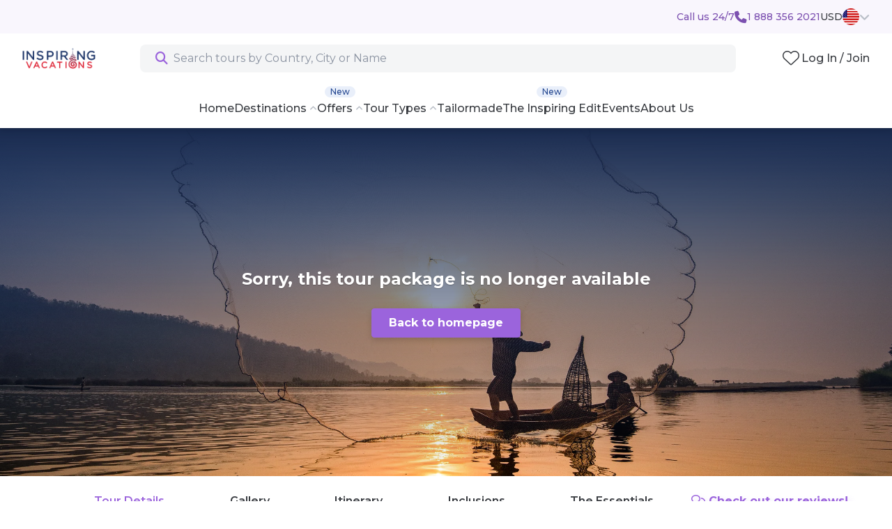

--- FILE ---
content_type: text/html; charset=UTF-8
request_url: https://www.inspiringvacations.com/us/vietnam-tours/tour-package/9-day-highlights-of-vietnam-premium-small-group-tour/39653
body_size: 89838
content:
<!DOCTYPE html>
<html lang="en" class="">
<head>
    <meta http-equiv="Content-Type" content="text/html; charset=utf-8"/>
    <meta http-equiv="X-UA-Compatible" content="IE=edge">
    <meta name="viewport" content="width=device-width, initial-scale=1, maximum-scale=1, user-scalable=no">
    <meta name="csrf-token" content="[base64]">
    <meta name="description" content="✓ Small group tour, up to 20 guests only✓ 7 nights in 4-star accommodation✓ 1 night on board a Halon...">
                    <meta name="robots" content="noindex, follow">
        <meta property="og:url"
          content="https://www.inspiringvacations.com/us/vietnam-tours/tour-package/9-day-highlights-of-vietnam-premium-small-group-tour/39653"/>
    <meta property="og:type" content="website"/>
    <meta property="og:title" content="9 Day Highlights Of Vietnam Premium Small Group Tour"/>
    <meta property="og:description" content="✓ Small group tour, up to 20 guests only✓ 7 nights in 4-star accommodation✓ 1 night on board a Halon..."/>
            <meta property="og:image" content="https://cdn.inspiringvacations.com/eyJrZXkiOiIyOGVmNzUzOS1jMDQ5LTQ5M2ItODE3NC1kNmViN2UyOWMxNTkuanBnIiwiZWRpdHMiOnsicmVzaXplIjp7IndpZHRoIjoxMDAzLCJoZWlnaHQiOjQ5MCwiZml0IjoiY292ZXIifX19"/>
            <meta property="og:image" content="https://cdn.inspiringvacations.com/eyJrZXkiOiIzZTlkNGFjOS00OTZlLTQ5NGMtOGQ2ZC03ZTk3MWYzZGYxOTQuanBlZyIsImVkaXRzIjp7InJlc2l6ZSI6eyJ3aWR0aCI6MTAwMywiaGVpZ2h0Ijo0OTAsImZpdCI6ImNvdmVyIn19fQ=="/>
            <meta property="og:image" content="https://cdn.inspiringvacations.com/eyJrZXkiOiJmNzY1ODgwYi0zMDNiLTRkOWEtOTBkYS0wM2E0MDgwNWIxOGEuanBnIiwiZWRpdHMiOnsicmVzaXplIjp7IndpZHRoIjoxMDAzLCJoZWlnaHQiOjQ5MCwiZml0IjoiY292ZXIifX19"/>
            <meta property="og:image" content="https://cdn.inspiringvacations.com/eyJrZXkiOiI3YzU4YzM2NC1mZGFiLTQyZWUtYjY3NS05ZDdlYzU2YWE3ODEuanBlZyIsImVkaXRzIjp7InJlc2l6ZSI6eyJ3aWR0aCI6MTAwMywiaGVpZ2h0Ijo0OTAsImZpdCI6ImNvdmVyIn19fQ=="/>
            <meta property="og:image" content="https://cdn.inspiringvacations.com/eyJrZXkiOiI2YmE3OTUzZi1iNGY4LTQyNmQtYjc4ZC04Yjg1ZTFiOWUyOTMuanBnIiwiZWRpdHMiOnsicmVzaXplIjp7IndpZHRoIjoxMDAzLCJoZWlnaHQiOjQ5MCwiZml0IjoiY292ZXIifX19"/>
            <meta property="og:image" content="https://cdn.inspiringvacations.com/eyJrZXkiOiI0NmUyZTEzNS0yMzM5LTQwMTAtYTA2Yi0wNjEwZGQzMjRlZWUuanBlZyIsImVkaXRzIjp7InJlc2l6ZSI6eyJ3aWR0aCI6MTAwMywiaGVpZ2h0Ijo0OTAsImZpdCI6ImNvdmVyIn19fQ=="/>
            <meta property="og:image" content="https://cdn.inspiringvacations.com/eyJrZXkiOiJkMzliMjUzOS03NTY0LTQ0ZjMtOTY5OS0wNjIxZmJhYmMxMmUuanBlZyIsImVkaXRzIjp7InJlc2l6ZSI6eyJ3aWR0aCI6MTAwMywiaGVpZ2h0Ijo0OTAsImZpdCI6ImNvdmVyIn19fQ=="/>
            <meta property="og:image" content="https://cdn.inspiringvacations.com/eyJrZXkiOiI0YWNmYTFlNy05MmIwLTRkMDctOTNiNy1mZTYwMmFiNGI1ZmUuanBnIiwiZWRpdHMiOnsicmVzaXplIjp7IndpZHRoIjoxMDAzLCJoZWlnaHQiOjQ5MCwiZml0IjoiY292ZXIifX19"/>
            <script type="application/ld+json">{
    "@context": "https://schema.org",
    "@type": "TouristTrip",
    "@id": "https://www.inspiringvacations.com/us/vietnam-tours/tour-package/9-day-highlights-of-vietnam-premium-small-group-tour/39653",
    "name": "9 Day Highlights Of Vietnam Premium Small Group Tour",
    "description": "✓ Small group tour, up to 20 guests only✓ 7 nights in 4-star accommodation✓ 1 night on board a Halon...",
    "touristType": [
        "Small Group Tour",
        "Escorted",
        "4-20 People",
        "Balanced",
        "7 Days"
    ],
    "image": "https://cdn.inspiringvacations.com/eyJrZXkiOiIyOGVmNzUzOS1jMDQ5LTQ5M2ItODE3NC1kNmViN2UyOWMxNTkuanBnIiwiZWRpdHMiOnsicmVzaXplIjp7IndpZHRoIjoxNDAwLCJoZWlnaHQiOjg2MCwiZml0IjoiY292ZXIifX19",
    "provider": {
        "@type": "TravelAgency",
        "@id": "https://www.inspiringvacations.com/#organization",
        "name": "Inspiring Vacations",
        "url": "https://www.inspiringvacations.com/us",
        "logo": "https://www.inspiringvacations.com/img/new_logo.png",
        "address": {
            "@type": "PostalAddress",
            "streetAddress": "Level 2, 420 St Kilda Rd",
            "addressLocality": "Melbourne",
            "addressRegion": "Victoria",
            "postalCode": "3004",
            "addressCountry": "us"
        },
        "aggregateRating": {
            "@type": "AggregateRating",
            "ratingValue": 4.6,
            "reviewCount": 6865,
            "bestRating": 5,
            "worstRating": 1
        }
    },
    "offers": {
        "@type": "Offer",
        "price": 1149,
        "priceCurrency": "USD",
        "availability": "https://schema.org/OutOfStock",
        "url": "https://www.inspiringvacations.com/us/vietnam-tours/tour-package/9-day-highlights-of-vietnam-premium-small-group-tour/39653",
        "description": "Price per person, twin share",
        "eligibleRegion": {
            "@type": "Country",
            "name": "United States"
        }
    }
}</script>        <meta name="google-site-verification" content="TB7efgxJkPs82HD1u9IiFnytzxolzZEPiOYGK-_J_ec"/>
    <meta name="csrf-token" content="[base64]">
    <link rel="preconnect" href="https://cdn.jsdelivr.net">
    <link rel="preconnect" href="https://unpkg.com">
    <link rel="preconnect" href="https://cdn.amplitude.com">

    <link rel="canonical" href="https://www.inspiringvacations.com/us/vietnam-tours/tour-package/9-day-highlights-of-vietnam-premium-small-group-tour/39653"/>
    <script type="application/javascript">
        
        window.ivBooking = {};
        window.ivBooking.visitorGuid = null;
            </script>

            <script src="https://cdn.optimizely.com/js/24701700113.js"></script>
        <!-- Google Tag Manager -->
    <script>
        (function (w, d, s, l, i) {
            w[l] = w[l] || [];
            w[l].push({'gtm.start': new Date().getTime(), event: 'gtm.js'});
            var f = d.getElementsByTagName(s)[0], j = d.createElement(s), dl = l != 'dataLayer' ? '&l=' + l : '';
            j.async = !0;
            j.src = 'https://www.googletagmanager.com/gtm.js?id=' + i + dl;
            f.parentNode.insertBefore(j, f)
        })(window, document, 'script', 'dataLayer', 'GTM-PC2MPNQ')
    </script>
    <!-- End Google Tag Manager -->

     
    <script>
        window.siteCurrency = 'USD';
        window.siteCurrencyPrefix = '$';
        window.siteCurrencySuffix = 'USD';
        window.google_client_id = '226569911013-5omr28uv2q2dfn542fvdhv56ss26p59u.apps.googleusercontent.com';

        window.ivBooking.store = "us";
        window.ivBooking.siteBrandName = "Inspiring Vacations";

        // following needed by bucketlist save button
        window.ivBooking['bucketlistedProducts'] = [];
        window.ivBooking['removeFavouriteProductUrl'] = "https://www.inspiringvacations.com/us/account/favourite/tour-product/00000";
        window.ivBooking['addFavouriteProductUrl'] = "https://www.inspiringvacations.com/us/account/favourite/tour-product/00000";
        window.ivBooking['currentUserId'] = "";
        window.ivBooking['isAgent'] = false;
        window.ivBooking['userType'] = "customer";
        window.ivBooking['isLoginUrl'] = "https://www.inspiringvacations.com/us/user/is-login";
        window.ivBooking['facebookLoginUrl'] = "https://www.inspiringvacations.com/auth/facebook";

        window.ivBooking['isRecaptchaEnabled'] = true;

        window.ivBooking['currentRoute'] = {
            "name" : 'product_detail',
            "params" : {"country":"vietnam","slug":"9-day-highlights-of-vietnam-premium-small-group-tour","id":"39653"},
        };

        
        window.ivBooking['destinationsList'] = ["Argentina","Austria","Brazil","Canada","Chile","China","Croatia","Cuba","Ecuador","Egypt","Estonia","Finland","France","Georgia","Germany","Greece","Iceland","India","Ireland","Israel","Italy","Japan","Jordan","Kenya","South Korea","Madagascar","Malaysia","Mexico","Morocco","Norway","Peru","Portugal","Singapore","Spain","Sri Lanka","Sweden","Switzerland","Tanzania","Thailand","Turkey","Uganda","United Kingdom","United States of America","Uzbekistan","Vietnam","Zimbabwe","South Africa","Antarctica","Botswana","United Arab Emirates","Expedition Cruises","Rocky Mountaineer","North Island","South Island","Tasmania","Namibia","Czech Republic","Kazakhstan","Azerbaijan","Serbia","Turkmenistan","Bolivia","Romania","Lithuania","Costa Rica","Maldives","Malta","Tajikistan","Kyrgyzstan","Bulgaria","Bosnia Herzegovina","Montenegro"]
        var csrf_token = '[base64]';
        var geoTargetURL = "https://www.inspiringvacations.com/geo-target";
        var nationality = "American";
        var btnRedirectURL = "";
    </script>

    
    
    <style>
        :root {
            --iv-font: "Montserrat", sans-serif;
        }
        body {
            font-family: 'Montserrat', sans-serif !important;
        }

        .discount-badge, .discount-badge-large {
                               background: #7d40c5;
            
                               color: #fff;
                    }

                .discount-badge {
            font-size: .7rem;
        }
        
                .discount-badge-large {
            font-size: 1.2rem;
        }
            </style>
    <title>9 Day Highlights Of Vietnam Premium Small Group Tour </title>
        
            <link rel="apple-touch-icon-precomposed" sizes="57x57" href="/favicons/apple-touch-icon-57x57.png" />
    <link rel="apple-touch-icon-precomposed" sizes="114x114" href="/favicons/apple-touch-icon-114x114.png" />
        <link rel="apple-touch-icon-precomposed" sizes="72x72" href="/favicons/apple-touch-icon-72x72.png" />
    <link rel="apple-touch-icon-precomposed" sizes="144x144" href="/favicons/apple-touch-icon-144x144.png" />
        <link rel="apple-touch-icon-precomposed" sizes="60x60" href="/favicons/apple-touch-icon-60x60.png" />
    <link rel="apple-touch-icon-precomposed" sizes="120x120" href="/favicons/apple-touch-icon-120x120.png" />
        <link rel="apple-touch-icon-precomposed" sizes="76x76" href="/favicons/apple-touch-icon-76x76.png" />
    <link rel="apple-touch-icon-precomposed" sizes="152x152" href="/favicons/apple-touch-icon-152x152.png" />
            <link rel="icon" type="image/png" href="/favicons/favicon-196x196.png" sizes="196x196" />
        <link rel="icon" type="image/png" href="/favicons/favicon-128x128.png" sizes="128x128" />
        <link rel="icon" type="image/png" href="/favicons/favicon-96x96.png" sizes="96x96" />
        <link rel="icon" type="image/png" href="/favicons/favicon-32x32.png" sizes="32x32" />
        <link rel="icon" type="image/png" href="/favicons/favicon-16x16.png" sizes="16x16" />
        <meta name="application-name" content="Inspiring Vacations"/>
    <meta name="msapplication-TileColor" content="#FFFFFF" />
    <meta name="msapplication-TileImage" content="/favicons/mstile-144x144.png" />
    <meta name="msapplication-square70x70logo" content="/favicons/mstile-70x70.png" />
    <meta name="msapplication-square150x150logo" content="/favicons/mstile-150x150.png" />
    <meta name="msapplication-wide310x150logo" content="/favicons/mstile-310x150.png" />
    <meta name="msapplication-square310x310logo" content="/favicons/mstile-310x310.png" />
                                                               
<link href="https://fonts.googleapis.com/css2?family=Montserrat:wght@100;200;300;400;500;600;700;800;900" rel="stylesheet">
<link href="https://www.inspiringvacations.com/bootstrap5/css/bootstrap.min.css?m=1767918619" rel="stylesheet">
    <link href="https://www.inspiringvacations.com/dist/css/tw.min.css?m=1767918619" rel="stylesheet">
    <style>
                /** Override css variables */
        :root {
            --bs-primary: #1A2B4F;
            --bs-secondary: #9B64DC;

            --bs-primary-rgb: 26 43 79;
            --bs-secondary-rgb: 155 100 220;

            --bs-primary-500-rgb: var(--bs-primary-rgb);
            --bs-secondary-500-rgb: var(--bs-secondary-rgb);
            --bs-primary-500: rgba(var(--bs-primary-500-rgb) / 1);
            --bs-secondary-500: rgba(var(--bs-secondary-500-rgb) / 1);

                                                       
                       --bs-primary-100-rgb: 209 213 220;
                       --bs-secondary-100-rgb: 235 224 248;
                       --bs-primary-100: rgba(var(--bs-primary-100-rgb)/ 1);
                       --bs-secondary-100: rgba(var(--bs-secondary-100-rgb)/  1);
                                                                         
                       --bs-primary-200-rgb: 163 170 185;
                       --bs-secondary-200-rgb: 215 193 241;
                       --bs-primary-200: rgba(var(--bs-primary-200-rgb)/ 1);
                       --bs-secondary-200: rgba(var(--bs-secondary-200-rgb)/  1);
                                                                         
                       --bs-primary-300-rgb: 118 128 149;
                       --bs-secondary-300-rgb: 195 162 234;
                       --bs-primary-300: rgba(var(--bs-primary-300-rgb)/ 1);
                       --bs-secondary-300: rgba(var(--bs-secondary-300-rgb)/  1);
                                                                         
                       --bs-primary-400-rgb: 72 85 114;
                       --bs-secondary-400-rgb: 175 131 227;
                       --bs-primary-400: rgba(var(--bs-primary-400-rgb)/ 1);
                       --bs-secondary-400: rgba(var(--bs-secondary-400-rgb)/  1);
                                                                                                        --bs-primary-600-rgb: 21 34 63;
                       --bs-secondary-600-rgb: 124 80 176;
                       --bs-primary-600: rgba(var(--bs-primary-600-rgb)/ 1);
                       --bs-secondary-600: rgba(var(--bs-secondary-600-rgb)/ 1);
                                                                        --bs-primary-700-rgb: 16 26 47;
                       --bs-secondary-700-rgb: 93 60 132;
                       --bs-primary-700: rgba(var(--bs-primary-700-rgb)/ 1);
                       --bs-secondary-700: rgba(var(--bs-secondary-700-rgb)/ 1);
                                                                        --bs-primary-800-rgb: 10 17 32;
                       --bs-secondary-800-rgb: 62 40 88;
                       --bs-primary-800: rgba(var(--bs-primary-800-rgb)/ 1);
                       --bs-secondary-800: rgba(var(--bs-secondary-800-rgb)/ 1);
                                                                        --bs-primary-900-rgb: 5 9 16;
                       --bs-secondary-900-rgb: 31 20 44;
                       --bs-primary-900: rgba(var(--bs-primary-900-rgb)/ 1);
                       --bs-secondary-900: rgba(var(--bs-secondary-900-rgb)/ 1);
                             
               --bs-primary-h: 220.75471698113;
               --bs-primary-s: 50.47619047619%;
               --bs-primary-l: 20.588235294118%;
               --bs-secondary-h: 267.5;
               --bs-secondary-s: 63.157894736842%;
               --bs-secondary-l: 62.745098039216%;

               --bs-secondary-d25: #5b239d;
               --bs-secondary-d25-rgb: 91 35 157;

               --bs-primary-l25: #3a5faf;
               --bs-primary-l25-rgb: 58 95 175;
           }

            
                            .color-opacity-0 {
                    --opacity: 0;
                }
                            .color-opacity-10 {
                    --opacity: 0.1;
                }
                            .color-opacity-20 {
                    --opacity: 0.2;
                }
                            .color-opacity-30 {
                    --opacity: 0.3;
                }
                            .color-opacity-40 {
                    --opacity: 0.4;
                }
                            .color-opacity-50 {
                    --opacity: 0.5;
                }
                            .color-opacity-60 {
                    --opacity: 0.6;
                }
                            .color-opacity-70 {
                    --opacity: 0.7;
                }
                            .color-opacity-80 {
                    --opacity: 0.8;
                }
                            .color-opacity-90 {
                    --opacity: 0.9;
                }
                            .color-opacity-100 {
                    --opacity: 1;
                }
            
       </style>
   <link rel="stylesheet" href="https://kit.fontawesome.com/418a16afbe.css" crossorigin="anonymous">
<link rel="stylesheet" href="https://cdn.jsdelivr.net/npm/animate.css@4.1.1/animate.min.css" />
           
    <link rel="stylesheet" href="https://cdn.jsdelivr.net/npm/select2@4.1.0-rc.0/dist/css/select2.min.css">
           
    <link rel="stylesheet" href="https://cdn.jsdelivr.net/npm/@fancyapps/ui@5.0/dist/fancybox/fancybox.css" />
    <link href="https://cdn.jsdelivr.net/npm/aos@2.3.1/dist/aos.min.css" rel="stylesheet">
                                                               
<link href="https://www.inspiringvacations.com/bootstrap5/css/layouts/site.min.css?m=1767918619" rel="stylesheet">
           
    <style>
        .btn-message-close{
            height: 35px;
            width: 35px;
            color: white;
            background-color: transparent;
            border: 2px solid white;
            border-radius: 50%;
            padding: 0;
            line-height: 35px;
            font-size: 18px;
        }

        .btn-message-close:hover{
            color: white;
        }
    </style>
           
    <link href="https://www.inspiringvacations.com/bootstrap5/css/site/tour/details.min.css?m=1767918619" rel="stylesheet">
</head>
<body id="application" class="iv-product-details"     data-credit-balance='0' data-loggedin='false' data-agent='false'
>
        <!-- Google Tag Manager (noscript) -->
    <noscript>
        <iframe src="https://www.googletagmanager.com/ns.html?id=GTM-PC2MPNQ"
                height="0" width="0" style="display:none;visibility:hidden"></iframe>
    </noscript>
    <!-- End Google Tag Manager (noscript) -->

                    <div id="ts-main-nav">
            <div id="topBar" class=" tw-fixed  tw-top-0 tw-left-0 tw-right-0 tw-max-h-fit tw-z-[1030] xl:tw-z-[1050] tw-transform tw-duration-200   tw-drop-shadow-[0_4px_4px_rgba(0,0,0,0.1)] ">
    <div id="trustbar" class="tw-bg-white tw-relative tw-z-[1000]">
    <div class="bg-secondary-100 color-opacity-30">
        <div class="tw-flex tw-gap-x-8 tw-items-center tw-justify-end tw-px-5 sm:tw-px-8 tw-py-2 tw-text-sm tw-h-[48px] color-opacity-100">
            <div 
                class="tw-hidden min-[860px]:tw-block tw-w-[430px] tw-min-w-[430px] tw-max-w-fit tw-grow trustpilot-widget"
                data-locale="en-GB"
                data-template-id="5419b6ffb0d04a076446a9af"
                data-businessunit-id="5afa61d0d023330001a0b921"
                data-style-height="24px"
                data-style-width="100%"
                data-font-family="Montserrat"
                data-text-color="#1C1D20">
                <a href="https://au.trustpilot.com/review/www.inspiringvacations.com " target="_blank" rel="noopener">Trustpilot</a>
            </div>

                            <a class="nav-link link-underline-opacity-0 tw-flex-none"
                    href="tel:18883562021"
                                    >
                    <div class="d-flex gap-1 align-items-center tw-text-secondary-600 tw-font-medium">
                        <span>Call us 24/7</span>
                        <i class="fas fa-phone fa-lg"></i>
                        <span class="hover:tw-text-secondary-700">1 888 356 2021</span>
                    </div>
                </a>
                                    <ul class="navbar-nav d-none d-md-block">
                <li class="nav-item dropdown">
                    <a class="nav-link" href="#" role="button" id="dropdownMenuLink"
                    data-bs-toggle="dropdown" aria-haspopup="true" aria-expanded="false">
                        <div class="d-flex gap-1 align-items-center">
                            <span class="text-cool-grey-800 hover:tw-text-cool-grey-900 tw-font-medium">USD</span>
                                                            <img src="https://www.inspiringvacations.com/img/flags/US-128.png"
                                    width="24" height="24"
                                    class="flag-circle" alt="Flag"/>
                                                        <i class="fas fa-angle-down fa-lg text-cool-grey-300 hover:tw-text-cool-grey-500"></i>
                        </div>
                    </a>
                    <div class="pt-0 dropdown-menu nav-more my-0 pb-0 dropdown-index-acc-to-tooltip border-0">
                        <div class="d-flex flex-column bg-white position-fixed prevent_click tw-w-max tw-right-0 tw-drop-shadow-[0_4px_4px_rgba(0,0,0,0.05)]"
                            aria-labelledby="dropdownMenuLink">
                                                                                                <a class="d-inline-flex align-items-center text-decoration-none mx-2 my-1 hover:tw-text-secondary-500"
                                    href="https://www.inspiringvacations.com/au">
                                        <img data-src="https://www.inspiringvacations.com/img/flags/AU-128.png"
                                            width="18" height="18" alt="Flag"
                                            class="flag-circle me-2 lozad"/>
                                        Australia
                                    </a>
                                                                                                                                <a class="d-inline-flex align-items-center text-decoration-none mx-2 my-1 hover:tw-text-secondary-500"
                                    href="https://www.inspiringvacations.com/nz">
                                        <img data-src="https://www.inspiringvacations.com/img/flags/NZ-128.png"
                                            width="18" height="18" alt="Flag"
                                            class="flag-circle me-2 lozad"/>
                                        New Zealand
                                    </a>
                                                                                                                                                                                            <a class="d-inline-flex align-items-center text-decoration-none mx-2 my-1 hover:tw-text-secondary-500"
                                    href="https://www.inspiringvacations.com/ca">
                                        <img data-src="https://www.inspiringvacations.com/img/flags/CA-128.png"
                                            width="18" height="18" alt="Flag"
                                            class="flag-circle me-2 lozad"/>
                                        Canada
                                    </a>
                                                                                                                                <a class="d-inline-flex align-items-center text-decoration-none mx-2 my-1 hover:tw-text-secondary-500"
                                    href="https://www.inspiringvacations.com/in">
                                        <img data-src="https://www.inspiringvacations.com/img/flags/IN-128.png"
                                            width="18" height="18" alt="Flag"
                                            class="flag-circle me-2 lozad"/>
                                        India
                                    </a>
                                                                                    </div>
                    </div>
                </li>
            </ul>
                    </div>
    </div>
</div>

    <!-- Start Nav -->
    
    
    <section id="searchbar" class="tw-bg-white tw-px-5 sm:tw-px-8">
        <div class="tw-flex tw-justify-between tw-items-center tw-h-[72px] max-md:tw-h-[64px]">
            <a href="https://www.inspiringvacations.com/us" class="tw-flex-none">
                <img alt="Inspiring Vacations" height="30" src="https://www.inspiringvacations.com/img/new_logo.png" />
            </a>

                            <div id="iv_global_search_dropdown" class="tw-grow md:tw-mx-8 lg:tw-mx-16 max-md:tw-hidden">
                    <div id="search-header-modal-desktop"></div>
                </div>
            
            <div class="tw-flex tw-gap-x-6">
                                    <div class="nav_bar_bucketlist d-flex align-items-center tw-text-cool-grey-800" v-cloak>
                        <div class="vm-placeholder">
                            <i class="fal fa-heart fa-fw fa-xl"></i>
                        </div>
                        <div class="vm-content">
                                                            <nav-bucketlist-icon
                                    redirect-to="javascript:void(0)">
                                </nav-bucketlist-icon>
                                                    </div>
                    </div>
                
                                    
                    <a class="nav-link tw-text-cool-grey-800 tw-font-medium tw-hidden md:tw-block" href="javascript:void(0)" role="button"
                        id="nav-login-btn" onclick="window.authFormModalShow({isSignup: true})" aria-haspopup="true"
                        data-auth-src="Top Nav"
                        aria-expanded="false">
                        Log In / Join
                    </a>
                
                <button class="navbar-toggler border-0 px-0 tw-text-cool-grey-800 xl:tw-hidden" type="button" data-bs-toggle="offcanvas"
                    data-bs-target="#offcanvasNav" aria-controls="offcanvasNav'" aria-expanded="false"
                    aria-label="Toggle navigation">
                    <span class="fal fa-bars fa-xl"></span>
                </button>
            </div>
        </div>

                    <div id="iv_global_search_dropdown_mobile" class="tw-py-4 tw-h-[72px] md:tw-hidden">
                <form action="https://www.inspiringvacations.com/us/tours" method="get" id="iv_global_search_form"
                    name="iv_global_search_form">
                    <div id="search-header-modal-mobile"></div>
                </form>
            </div>
            </section>

            <nav data-testid="browse-megamenu" class="navbar navbar-expand-xl bg-white tw-pt-6 tw-hidden  xl:tw-block  tw-transform tw-duration-200" id="mainNav">
    <ul class="navbar-nav tw-flex tw-justify-center tw-gap-x-6 tw-flex-grow">
                                <li class="nav-item ">
                                <a
                        id="nav_header_home"
                        href="https://www.inspiringvacations.com/us"
                        target=_self
                    class="
                        main-nav-link nav-link tw-relative
                        tw-text-cool-grey-800
                        !tw-px-0 tw-pt-0 hover:!tw-text-purple-500
                "
                                                >
                
                Home

                
                    </a>

                                </li>
                                <li class="nav-item ">
                                <a
                        id="nav_header_destinations"
                        href="javascript:void(0)"
                        target=_self
                    class="
                        main-nav-link nav-link tw-relative
                        tw-text-cool-grey-800
                        !tw-px-0 tw-pt-0 hover:!tw-text-purple-500
                "
                                    role="button" data-bs-toggle="dropdown" data-bs-auto-close="outside"
                    data-target-content="#destinations-content"
                    aria-haspopup="true" aria-expanded="false"
                                                    data-iv-follow="mega_expand"
                    data-amplitude-property="Destinations"                                >
                
                Destinations

                                    <span class="tw-text-cool-grey-300 icon"><i class="fas fa-xs fa-angle-up"></i></span>
                    
                    </a>

                                            <div id="nav_header_destinations-content" class="tw-w-[1240px] tw-max-h-[456px] tw-mx-auto !tw-left-1/2 tw-transform tw--translate-x-1/2 tw-drop-shadow-[0_-4px_4px_rgba(0,0,0,0.05)] dropdown-menu py-0 my-0 border-0 tw-rounded-2xl position-fixed dropdown-menu"
                             aria-labelledby="nav_header_destinations">
                                                            <div id="destinations-content" class="tw-grid tw-grid-cols-12 tw-gap-6 tw-pt-8 tw-pb-16  desktop-megamenu">
    <div data-test-id=&quot;mega_menu_destination_groups&quot; class="tw-col-start-2 tw-col-span-3 tw-text-sm">
                    <div class="tw-group">
            
            <a 
    class="menu-item tw-flex tw-justify-between tw-items-center tw-no-underline tw-p-4 desktop-menu-item tw-font-semibold tw-py-2 tw-text-cool-grey-800 tw-rounded hover:tw-bg-secondary-100/30 hover:!tw-text-secondary-700" data-name="Asia" data-target=".asia-content" onclick="window.optimizelyUser.trackEventViaApi(&#039;menu_click&#039;, { &#039;Destination&#039;: &#039;Asia&#039; })"
    href="https://www.inspiringvacations.com/us/destinations-asia"
    target="_self"
             data-gtm-destination="Asia"     >

<span>
    Asia

    </span>

    <div class="tw-flex tw-items-center tw-gap-x-4">
                            <i class="far fa-chevron-right fa-xs tw-text-cool-grey-300 group-hover:tw-text-secondary-700 tw-text-grey-300"
                          ></i>
            </div>
</a>
            </div>
                    <div class="tw-group">
            
            <a 
    class="menu-item tw-flex tw-justify-between tw-items-center tw-no-underline tw-p-4 desktop-menu-item tw-font-semibold tw-py-2 tw-text-cool-grey-800 tw-rounded hover:tw-bg-secondary-100/30 hover:!tw-text-secondary-700" data-name="Europe" data-target=".europe-content" onclick="window.optimizelyUser.trackEventViaApi(&#039;menu_click&#039;, { &#039;Destination&#039;: &#039;Europe&#039; })"
    href="https://www.inspiringvacations.com/us/destinations-europe"
    target="_self"
             data-gtm-destination="Europe"     >

<span>
    Europe

    </span>

    <div class="tw-flex tw-items-center tw-gap-x-4">
                            <i class="far fa-chevron-right fa-xs tw-text-cool-grey-300 group-hover:tw-text-secondary-700 tw-text-grey-300"
                          ></i>
            </div>
</a>
            </div>
                    <div class="tw-group">
            
            <a 
    class="menu-item tw-flex tw-justify-between tw-items-center tw-no-underline tw-p-4 desktop-menu-item tw-font-semibold tw-py-2 tw-text-cool-grey-800 tw-rounded hover:tw-bg-secondary-100/30 hover:!tw-text-secondary-700" data-name="Middle East" data-target=".middle-east-content" onclick="window.optimizelyUser.trackEventViaApi(&#039;menu_click&#039;, { &#039;Destination&#039;: &#039;Middle East&#039; })"
    href="https://www.inspiringvacations.com/us/destinations-middle-east"
    target="_self"
             data-gtm-destination="Middle East"     >

<span>
    Middle East

    </span>

    <div class="tw-flex tw-items-center tw-gap-x-4">
                            <i class="far fa-chevron-right fa-xs tw-text-cool-grey-300 group-hover:tw-text-secondary-700 tw-text-grey-300"
                          ></i>
            </div>
</a>
            </div>
                    <div class="tw-group">
            
            <a 
    class="menu-item tw-flex tw-justify-between tw-items-center tw-no-underline tw-p-4 desktop-menu-item tw-font-semibold tw-py-2 tw-text-cool-grey-800 tw-rounded hover:tw-bg-secondary-100/30 hover:!tw-text-secondary-700" data-name="Africa" data-target=".africa-content" onclick="window.optimizelyUser.trackEventViaApi(&#039;menu_click&#039;, { &#039;Destination&#039;: &#039;Africa&#039; })"
    href="https://www.inspiringvacations.com/us/destinations-africa"
    target="_self"
             data-gtm-destination="Africa"     >

<span>
    Africa

    </span>

    <div class="tw-flex tw-items-center tw-gap-x-4">
                            <i class="far fa-chevron-right fa-xs tw-text-cool-grey-300 group-hover:tw-text-secondary-700 tw-text-grey-300"
                          ></i>
            </div>
</a>
            </div>
                    <div class="tw-group">
            
            <a 
    class="menu-item tw-flex tw-justify-between tw-items-center tw-no-underline tw-p-4 desktop-menu-item tw-font-semibold tw-py-2 tw-text-cool-grey-800 tw-rounded hover:tw-bg-secondary-100/30 hover:!tw-text-secondary-700" data-name="The Poles" data-target=".the-poles-content" onclick="window.optimizelyUser.trackEventViaApi(&#039;menu_click&#039;, { &#039;Destination&#039;: &#039;The Poles&#039; })"
    href="https://www.inspiringvacations.com/us/destinations-the-poles"
    target="_self"
             data-gtm-destination="The Poles"     >

<span>
    The Poles

    </span>

    <div class="tw-flex tw-items-center tw-gap-x-4">
                            <i class="far fa-chevron-right fa-xs tw-text-cool-grey-300 group-hover:tw-text-secondary-700 tw-text-grey-300"
                          ></i>
            </div>
</a>
            </div>
                    <div class="tw-group">
            
            <a 
    class="menu-item tw-flex tw-justify-between tw-items-center tw-no-underline tw-p-4 desktop-menu-item tw-font-semibold tw-py-2 tw-text-cool-grey-800 tw-rounded hover:tw-bg-secondary-100/30 hover:!tw-text-secondary-700" data-name="Australia" data-target=".australia-content" onclick="window.optimizelyUser.trackEventViaApi(&#039;menu_click&#039;, { &#039;Destination&#039;: &#039;Australia&#039; })"
    href="https://www.inspiringvacations.com/us/destinations-australia"
    target="_self"
             data-gtm-destination="Australia"     >

<span>
    Australia

    </span>

    <div class="tw-flex tw-items-center tw-gap-x-4">
                            <i class="far fa-chevron-right fa-xs tw-text-cool-grey-300 group-hover:tw-text-secondary-700 tw-text-grey-300"
                          ></i>
            </div>
</a>
            </div>
                    <div class="tw-group">
            
            <a 
    class="menu-item tw-flex tw-justify-between tw-items-center tw-no-underline tw-p-4 desktop-menu-item tw-font-semibold tw-py-2 tw-text-cool-grey-800 tw-rounded hover:tw-bg-secondary-100/30 hover:!tw-text-secondary-700" data-name="New Zealand" data-target=".new-zealand-content" onclick="window.optimizelyUser.trackEventViaApi(&#039;menu_click&#039;, { &#039;Destination&#039;: &#039;New Zealand&#039; })"
    href="https://www.inspiringvacations.com/us/destinations-new-zealand"
    target="_self"
             data-gtm-destination="New Zealand"     >

<span>
    New Zealand

    </span>

    <div class="tw-flex tw-items-center tw-gap-x-4">
                            <i class="far fa-chevron-right fa-xs tw-text-cool-grey-300 group-hover:tw-text-secondary-700 tw-text-grey-300"
                          ></i>
            </div>
</a>
            </div>
                    <div class="tw-group">
            
            <a 
    class="menu-item tw-flex tw-justify-between tw-items-center tw-no-underline tw-p-4 desktop-menu-item tw-font-semibold tw-py-2 tw-text-cool-grey-800 tw-rounded hover:tw-bg-secondary-100/30 hover:!tw-text-secondary-700" data-name="The Americas" data-target=".the-americas-content" onclick="window.optimizelyUser.trackEventViaApi(&#039;menu_click&#039;, { &#039;Destination&#039;: &#039;The Americas&#039; })"
    href="https://www.inspiringvacations.com/us/destinations-south-america"
    target="_self"
             data-gtm-destination="The Americas"     >

<span>
    The Americas

    </span>

    <div class="tw-flex tw-items-center tw-gap-x-4">
                            <i class="far fa-chevron-right fa-xs tw-text-cool-grey-300 group-hover:tw-text-secondary-700 tw-text-grey-300"
                          ></i>
            </div>
</a>
            </div>
                    <div class="tw-group">
            
            <a 
    class="menu-item tw-flex tw-justify-between tw-items-center tw-no-underline tw-p-4 desktop-menu-item tw-font-semibold tw-py-2 tw-text-cool-grey-800 tw-rounded hover:tw-bg-secondary-100/30 hover:!tw-text-secondary-700" data-name="Cruises" data-target=".cruises-content" onclick="window.optimizelyUser.trackEventViaApi(&#039;menu_click&#039;, { &#039;Destination&#039;: &#039;Cruises&#039; })"
    href="https://www.inspiringvacations.com/us/destinations-cruises"
    target="_self"
             data-gtm-destination="Cruises"     >

<span>
    Cruises

    </span>

    <div class="tw-flex tw-items-center tw-gap-x-4">
                            <i class="far fa-chevron-right fa-xs tw-text-cool-grey-300 group-hover:tw-text-secondary-700 tw-text-grey-300"
                          ></i>
            </div>
</a>
            </div>
                    <div class="tw-group">
            
            <a 
    class="menu-item tw-flex tw-justify-between tw-items-center tw-no-underline tw-p-4 desktop-menu-item tw-font-semibold tw-py-2 tw-text-cool-grey-800 tw-rounded hover:tw-bg-secondary-100/30 hover:!tw-text-secondary-700" data-name="Partner Brands" data-target=".partner-brands-content" onclick="window.optimizelyUser.trackEventViaApi(&#039;menu_click&#039;, { &#039;Destination&#039;: &#039;Partner Brands&#039; })"
    href="https://www.inspiringvacations.com/us/destinations-partner-brands"
    target="_self"
             data-gtm-destination="Partner Brands"     >

<span>
    Partner Brands

    </span>

    <div class="tw-flex tw-items-center tw-gap-x-4">
                            <i class="far fa-chevron-right fa-xs tw-text-cool-grey-300 group-hover:tw-text-secondary-700 tw-text-grey-300"
                          ></i>
            </div>
</a>
            </div>
            </div>
  
    <div class="tw-col-start-6 tw-col-span-6">
                                        
                                            
                                            <div class="tw-hidden sub-items  asia-content">
                                                
                                                <div class="tw-block tw-mt-4 tw-mb-5">
                                                    <a class="tw-no-underline tw-text-xl tw-font-semibold tw-px-4 tw-py-2 hover:tw-bg-secondary-100/30 hover:tw-rounded hover:tw-cursor-pointer hover:tw-text-secondary-700" href="https://www.inspiringvacations.com/us/destinations-asia"
                                                       data-iv-follow="destination_click"
                                                       data-amplitude-destination="Asia"                                                    >
                                                                                                                Experience Asia
                                                                                                                        </a>
                                                </div>
                                                
                                                    <a
                                                            class="tw-no-underline tw-py-2 tw-px-4 hover:tw-bg-secondary-100/30 hover:tw-rounded hover:tw-cursor-pointer tw-group"
                                                            href="https://www.inspiringvacations.com/us/tours?search_keyword=Asia"
                                                            data-iv-follow="mega_search"
                                                            data-amplitude-page="us/vietnam-tours/tour-package/9-day-highlights-of-vietnam-premium-small-group-tour/39653" data-amplitude-product="us" data-amplitude-continent="Asia" data-amplitude-search="Search Option"                                                    >
                                                    <span class="tw-mb-6 tw-inline-flex tw-items-center tw-text-center tw-font-semibold !tw-text-sm tw-text-cool-grey-800 tw-leading-5">
                                                        <i class="fal fa-search tw-mr-2 tw-text-cool-grey-800 tw-text-[20px] group-hover:tw-text-secondary-700"></i>
                                                        <span class="tw-mr-4 group-hover:tw-text-secondary-700">
                                                                                                                                View all our Asia Tours
                                                                                                                    </span>
                                                        <i class="far fa-chevron-right tw-text-xs text-cool-grey-300 group-hover:tw-text-secondary-700"></i>
                                                    </span>
                                                    </a>
                                                                                                <div data-testid="mega_menu_destinations" data-scrollable-content="asia" class="tw-text-sm tw-font-medium tw-grid tw-grid-cols-12 tw-gap-x-4 tw-max-h-[234px] tw-overflow-y-auto">
                                                    
                                                                                                                                                                        <div class="tw-col-span-4">
                                                                <a 
    class="menu-item tw-flex tw-justify-between tw-items-center tw-no-underline tw-p-4 tw-py-2 tw-text-cool-grey-800 tw-rounded hover:tw-bg-secondary-100/30 hover:!tw-text-secondary-700 hover:!tw-text-cool-grey-800" onclick="window.optimizelyUser.trackEventViaApi(&#039;menu_click&#039;, { &#039;Destination&#039;: &#039;Azerbaijan&#039; })"
    href="https://www.inspiringvacations.com/us/azerbaijan-tours"
    target=""
     data-iv-follow="destination_click"     data-amplitude-destination_name="Azerbaijan" data-amplitude-country="Azerbaijan"     data-gtm-destination="Azerbaijan"     >

<span>
    Azerbaijan

    </span>

</a>
                                                            </div>
                                                                                                                    <div class="tw-col-span-4">
                                                                <a 
    class="menu-item tw-flex tw-justify-between tw-items-center tw-no-underline tw-p-4 tw-py-2 tw-text-cool-grey-800 tw-rounded hover:tw-bg-secondary-100/30 hover:!tw-text-secondary-700" onclick="window.optimizelyUser.trackEventViaApi(&#039;menu_click&#039;, { &#039;Destination&#039;: &#039;China&#039; })"
    href="https://www.inspiringvacations.com/us/china-tours"
    target=""
     data-iv-follow="destination_click"     data-amplitude-destination_name="China" data-amplitude-country="China"     data-gtm-destination="China"     >

<span>
    China

    </span>

</a>
                                                            </div>
                                                                                                                    <div class="tw-col-span-4">
                                                                <a 
    class="menu-item tw-flex tw-justify-between tw-items-center tw-no-underline tw-p-4 tw-py-2 tw-text-cool-grey-800 tw-rounded hover:tw-bg-secondary-100/30 hover:!tw-text-secondary-700" onclick="window.optimizelyUser.trackEventViaApi(&#039;menu_click&#039;, { &#039;Destination&#039;: &#039;Georgia&#039; })"
    href="https://www.inspiringvacations.com/us/georgia-tours"
    target=""
     data-iv-follow="destination_click"     data-amplitude-destination_name="Georgia" data-amplitude-country="Georgia"     data-gtm-destination="Georgia"     >

<span>
    Georgia

    </span>

</a>
                                                            </div>
                                                                                                                    <div class="tw-col-span-4">
                                                                <a 
    class="menu-item tw-flex tw-justify-between tw-items-center tw-no-underline tw-p-4 tw-py-2 tw-text-cool-grey-800 tw-rounded hover:tw-bg-secondary-100/30 hover:!tw-text-secondary-700" onclick="window.optimizelyUser.trackEventViaApi(&#039;menu_click&#039;, { &#039;Destination&#039;: &#039;India&#039; })"
    href="https://www.inspiringvacations.com/us/india-tours"
    target=""
     data-iv-follow="destination_click"     data-amplitude-destination_name="India" data-amplitude-country="India"     data-gtm-destination="India"     >

<span>
    India

    </span>

</a>
                                                            </div>
                                                                                                                    <div class="tw-col-span-4">
                                                                <a 
    class="menu-item tw-flex tw-justify-between tw-items-center tw-no-underline tw-p-4 tw-py-2 tw-text-cool-grey-800 tw-rounded hover:tw-bg-secondary-100/30 hover:!tw-text-secondary-700" onclick="window.optimizelyUser.trackEventViaApi(&#039;menu_click&#039;, { &#039;Destination&#039;: &#039;Israel&#039; })"
    href="https://www.inspiringvacations.com/us/israel-tours"
    target=""
     data-iv-follow="destination_click"     data-amplitude-destination_name="Israel" data-amplitude-country="Israel"     data-gtm-destination="Israel"     >

<span>
    Israel

    </span>

</a>
                                                            </div>
                                                                                                                    <div class="tw-col-span-4">
                                                                <a 
    class="menu-item tw-flex tw-justify-between tw-items-center tw-no-underline tw-p-4 tw-py-2 tw-text-cool-grey-800 tw-rounded hover:tw-bg-secondary-100/30 hover:!tw-text-secondary-700" onclick="window.optimizelyUser.trackEventViaApi(&#039;menu_click&#039;, { &#039;Destination&#039;: &#039;Japan&#039; })"
    href="https://www.inspiringvacations.com/us/japan-tours"
    target=""
     data-iv-follow="destination_click"     data-amplitude-destination_name="Japan" data-amplitude-country="Japan"     data-gtm-destination="Japan"     >

<span>
    Japan

    </span>

</a>
                                                            </div>
                                                                                                                    <div class="tw-col-span-4">
                                                                <a 
    class="menu-item tw-flex tw-justify-between tw-items-center tw-no-underline tw-p-4 tw-py-2 tw-text-cool-grey-800 tw-rounded hover:tw-bg-secondary-100/30 hover:!tw-text-secondary-700" onclick="window.optimizelyUser.trackEventViaApi(&#039;menu_click&#039;, { &#039;Destination&#039;: &#039;Jordan&#039; })"
    href="https://www.inspiringvacations.com/us/jordan-tours"
    target=""
     data-iv-follow="destination_click"     data-amplitude-destination_name="Jordan" data-amplitude-country="Jordan"     data-gtm-destination="Jordan"     >

<span>
    Jordan

    </span>

</a>
                                                            </div>
                                                                                                                    <div class="tw-col-span-4">
                                                                <a 
    class="menu-item tw-flex tw-justify-between tw-items-center tw-no-underline tw-p-4 tw-py-2 tw-text-cool-grey-800 tw-rounded hover:tw-bg-secondary-100/30 hover:!tw-text-secondary-700" onclick="window.optimizelyUser.trackEventViaApi(&#039;menu_click&#039;, { &#039;Destination&#039;: &#039;Kazakhstan&#039; })"
    href="https://www.inspiringvacations.com/us/kazakhstan-tours"
    target=""
     data-iv-follow="destination_click"     data-amplitude-destination_name="Kazakhstan" data-amplitude-country="Kazakhstan"     data-gtm-destination="Kazakhstan"     >

<span>
    Kazakhstan

    </span>

</a>
                                                            </div>
                                                                                                                    <div class="tw-col-span-4">
                                                                <a 
    class="menu-item tw-flex tw-justify-between tw-items-center tw-no-underline tw-p-4 tw-py-2 tw-text-cool-grey-800 tw-rounded hover:tw-bg-secondary-100/30 hover:!tw-text-secondary-700" onclick="window.optimizelyUser.trackEventViaApi(&#039;menu_click&#039;, { &#039;Destination&#039;: &#039;Kyrgyzstan&#039; })"
    href="https://www.inspiringvacations.com/us/kyrgyzstan-tours"
    target=""
     data-iv-follow="destination_click"     data-amplitude-destination_name="Kyrgyzstan" data-amplitude-country="Kyrgyzstan"     data-gtm-destination="Kyrgyzstan"     >

<span>
    Kyrgyzstan

    </span>

</a>
                                                            </div>
                                                                                                                    <div class="tw-col-span-4">
                                                                <a 
    class="menu-item tw-flex tw-justify-between tw-items-center tw-no-underline tw-p-4 tw-py-2 tw-text-cool-grey-800 tw-rounded hover:tw-bg-secondary-100/30 hover:!tw-text-secondary-700" onclick="window.optimizelyUser.trackEventViaApi(&#039;menu_click&#039;, { &#039;Destination&#039;: &#039;Malaysia&#039; })"
    href="https://www.inspiringvacations.com/us/malaysia-tours"
    target=""
     data-iv-follow="destination_click"     data-amplitude-destination_name="Malaysia" data-amplitude-country="Malaysia"     data-gtm-destination="Malaysia"     >

<span>
    Malaysia

    </span>

</a>
                                                            </div>
                                                                                                                    <div class="tw-col-span-4">
                                                                <a 
    class="menu-item tw-flex tw-justify-between tw-items-center tw-no-underline tw-p-4 tw-py-2 tw-text-cool-grey-800 tw-rounded hover:tw-bg-secondary-100/30 hover:!tw-text-secondary-700 hover:!tw-text-cool-grey-800" onclick="window.optimizelyUser.trackEventViaApi(&#039;menu_click&#039;, { &#039;Destination&#039;: &#039;Maldives&#039; })"
    href="https://www.inspiringvacations.com/us/maldives-tours"
    target=""
     data-iv-follow="destination_click"     data-amplitude-destination_name="Maldives" data-amplitude-country="Maldives"     data-gtm-destination="Maldives"     >

<span>
    Maldives

    </span>

</a>
                                                            </div>
                                                                                                                    <div class="tw-col-span-4">
                                                                <a 
    class="menu-item tw-flex tw-justify-between tw-items-center tw-no-underline tw-p-4 tw-py-2 tw-text-cool-grey-800 tw-rounded hover:tw-bg-secondary-100/30 hover:!tw-text-secondary-700" onclick="window.optimizelyUser.trackEventViaApi(&#039;menu_click&#039;, { &#039;Destination&#039;: &#039;Singapore&#039; })"
    href="https://www.inspiringvacations.com/us/singapore-tours"
    target=""
     data-iv-follow="destination_click"     data-amplitude-destination_name="Singapore" data-amplitude-country="Singapore"     data-gtm-destination="Singapore"     >

<span>
    Singapore

    </span>

</a>
                                                            </div>
                                                                                                                    <div class="tw-col-span-4">
                                                                <a 
    class="menu-item tw-flex tw-justify-between tw-items-center tw-no-underline tw-p-4 tw-py-2 tw-text-cool-grey-800 tw-rounded hover:tw-bg-secondary-100/30 hover:!tw-text-secondary-700" onclick="window.optimizelyUser.trackEventViaApi(&#039;menu_click&#039;, { &#039;Destination&#039;: &#039;South Korea&#039; })"
    href="https://www.inspiringvacations.com/us/south-korea-tours"
    target=""
     data-iv-follow="destination_click"     data-amplitude-destination_name="South Korea" data-amplitude-country="South Korea"     data-gtm-destination="South Korea"     >

<span>
    South Korea

    </span>

</a>
                                                            </div>
                                                                                                                    <div class="tw-col-span-4">
                                                                <a 
    class="menu-item tw-flex tw-justify-between tw-items-center tw-no-underline tw-p-4 tw-py-2 tw-text-cool-grey-800 tw-rounded hover:tw-bg-secondary-100/30 hover:!tw-text-secondary-700" onclick="window.optimizelyUser.trackEventViaApi(&#039;menu_click&#039;, { &#039;Destination&#039;: &#039;Sri Lanka&#039; })"
    href="https://www.inspiringvacations.com/us/sri-lanka-tours"
    target=""
     data-iv-follow="destination_click"     data-amplitude-destination_name="Sri Lanka" data-amplitude-country="Sri Lanka"     data-gtm-destination="Sri Lanka"     >

<span>
    Sri Lanka

    </span>

</a>
                                                            </div>
                                                                                                                    <div class="tw-col-span-4">
                                                                <a 
    class="menu-item tw-flex tw-justify-between tw-items-center tw-no-underline tw-p-4 tw-py-2 tw-text-cool-grey-800 tw-rounded hover:tw-bg-secondary-100/30 hover:!tw-text-secondary-700" onclick="window.optimizelyUser.trackEventViaApi(&#039;menu_click&#039;, { &#039;Destination&#039;: &#039;Tajikistan&#039; })"
    href="https://www.inspiringvacations.com/us/tajikistan-tours"
    target=""
     data-iv-follow="destination_click"     data-amplitude-destination_name="Tajikistan" data-amplitude-country="Tajikistan"     data-gtm-destination="Tajikistan"     >

<span>
    Tajikistan

    </span>

</a>
                                                            </div>
                                                                                                                    <div class="tw-col-span-4">
                                                                <a 
    class="menu-item tw-flex tw-justify-between tw-items-center tw-no-underline tw-p-4 tw-py-2 tw-text-cool-grey-800 tw-rounded hover:tw-bg-secondary-100/30 hover:!tw-text-secondary-700" onclick="window.optimizelyUser.trackEventViaApi(&#039;menu_click&#039;, { &#039;Destination&#039;: &#039;Thailand&#039; })"
    href="https://www.inspiringvacations.com/us/thailand-tours"
    target=""
     data-iv-follow="destination_click"     data-amplitude-destination_name="Thailand" data-amplitude-country="Thailand"     data-gtm-destination="Thailand"     >

<span>
    Thailand

    </span>

</a>
                                                            </div>
                                                                                                                    <div class="tw-col-span-4">
                                                                <a 
    class="menu-item tw-flex tw-justify-between tw-items-center tw-no-underline tw-p-4 tw-py-2 tw-text-cool-grey-800 tw-rounded hover:tw-bg-secondary-100/30 hover:!tw-text-secondary-700" onclick="window.optimizelyUser.trackEventViaApi(&#039;menu_click&#039;, { &#039;Destination&#039;: &#039;Turkey&#039; })"
    href="https://www.inspiringvacations.com/us/turkey-tours"
    target=""
     data-iv-follow="destination_click"     data-amplitude-destination_name="Turkey" data-amplitude-country="Turkey"     data-gtm-destination="Turkey"     >

<span>
    Turkey

    </span>

</a>
                                                            </div>
                                                                                                                    <div class="tw-col-span-4">
                                                                <a 
    class="menu-item tw-flex tw-justify-between tw-items-center tw-no-underline tw-p-4 tw-py-2 tw-text-cool-grey-800 tw-rounded hover:tw-bg-secondary-100/30 hover:!tw-text-secondary-700" onclick="window.optimizelyUser.trackEventViaApi(&#039;menu_click&#039;, { &#039;Destination&#039;: &#039;Turkmenistan&#039; })"
    href="https://www.inspiringvacations.com/us/turkmenistan-tours"
    target=""
     data-iv-follow="destination_click"     data-amplitude-destination_name="Turkmenistan" data-amplitude-country="Turkmenistan"     data-gtm-destination="Turkmenistan"     >

<span>
    Turkmenistan

    </span>

</a>
                                                            </div>
                                                                                                                    <div class="tw-col-span-4">
                                                                <a 
    class="menu-item tw-flex tw-justify-between tw-items-center tw-no-underline tw-p-4 tw-py-2 tw-text-cool-grey-800 tw-rounded hover:tw-bg-secondary-100/30 hover:!tw-text-secondary-700" onclick="window.optimizelyUser.trackEventViaApi(&#039;menu_click&#039;, { &#039;Destination&#039;: &#039;United Arab Emirates&#039; })"
    href="https://www.inspiringvacations.com/us/united-arab-emirates-tours"
    target=""
     data-iv-follow="destination_click"     data-amplitude-destination_name="United Arab Emirates" data-amplitude-country="United Arab Emirates"     data-gtm-destination="United Arab Emirates"     >

<span>
    United Arab Emirates

    </span>

</a>
                                                            </div>
                                                                                                                    <div class="tw-col-span-4">
                                                                <a 
    class="menu-item tw-flex tw-justify-between tw-items-center tw-no-underline tw-p-4 tw-py-2 tw-text-cool-grey-800 tw-rounded hover:tw-bg-secondary-100/30 hover:!tw-text-secondary-700" onclick="window.optimizelyUser.trackEventViaApi(&#039;menu_click&#039;, { &#039;Destination&#039;: &#039;Uzbekistan&#039; })"
    href="https://www.inspiringvacations.com/us/uzbekistan-tours"
    target=""
     data-iv-follow="destination_click"     data-amplitude-destination_name="Uzbekistan" data-amplitude-country="Uzbekistan"     data-gtm-destination="Uzbekistan"     >

<span>
    Uzbekistan

    </span>

</a>
                                                            </div>
                                                                                                                    <div class="tw-col-span-4">
                                                                <a 
    class="menu-item tw-flex tw-justify-between tw-items-center tw-no-underline tw-p-4 tw-py-2 tw-text-cool-grey-800 tw-rounded hover:tw-bg-secondary-100/30 hover:!tw-text-secondary-700 hover:!tw-text-cool-grey-800" onclick="window.optimizelyUser.trackEventViaApi(&#039;menu_click&#039;, { &#039;Destination&#039;: &#039;Vietnam&#039; })"
    href="https://www.inspiringvacations.com/us/vietnam-tours"
    target=""
     data-iv-follow="destination_click"     data-amplitude-destination_name="Vietnam" data-amplitude-country="Vietnam"     data-gtm-destination="Vietnam"     >

<span>
    Vietnam

    </span>

</a>
                                                            </div>
                                                        
                                                    
                                                </div>
                                            </div>
                                        
                                            
                                            <div class="tw-hidden sub-items  europe-content">
                                                
                                                <div class="tw-block tw-mt-4 tw-mb-5">
                                                    <a class="tw-no-underline tw-text-xl tw-font-semibold tw-px-4 tw-py-2 hover:tw-bg-secondary-100/30 hover:tw-rounded hover:tw-cursor-pointer hover:tw-text-secondary-700" href="https://www.inspiringvacations.com/us/destinations-europe"
                                                       data-iv-follow="destination_click"
                                                       data-amplitude-destination="Europe"                                                    >
                                                                                                                Experience Europe
                                                                                                                        </a>
                                                </div>
                                                
                                                    <a
                                                            class="tw-no-underline tw-py-2 tw-px-4 hover:tw-bg-secondary-100/30 hover:tw-rounded hover:tw-cursor-pointer tw-group"
                                                            href="https://www.inspiringvacations.com/us/tours?search_keyword=Europe"
                                                            data-iv-follow="mega_search"
                                                            data-amplitude-page="us/vietnam-tours/tour-package/9-day-highlights-of-vietnam-premium-small-group-tour/39653" data-amplitude-product="us" data-amplitude-continent="Europe" data-amplitude-search="Search Option"                                                    >
                                                    <span class="tw-mb-6 tw-inline-flex tw-items-center tw-text-center tw-font-semibold !tw-text-sm tw-text-cool-grey-800 tw-leading-5">
                                                        <i class="fal fa-search tw-mr-2 tw-text-cool-grey-800 tw-text-[20px] group-hover:tw-text-secondary-700"></i>
                                                        <span class="tw-mr-4 group-hover:tw-text-secondary-700">
                                                                                                                                View all our Europe Tours
                                                                                                                    </span>
                                                        <i class="far fa-chevron-right tw-text-xs text-cool-grey-300 group-hover:tw-text-secondary-700"></i>
                                                    </span>
                                                    </a>
                                                                                                <div data-testid="mega_menu_destinations" data-scrollable-content="europe" class="tw-text-sm tw-font-medium tw-grid tw-grid-cols-12 tw-gap-x-4 tw-max-h-[234px] tw-overflow-y-auto">
                                                    
                                                                                                                                                                        <div class="tw-col-span-4">
                                                                <a 
    class="menu-item tw-flex tw-justify-between tw-items-center tw-no-underline tw-p-4 tw-py-2 tw-text-cool-grey-800 tw-rounded hover:tw-bg-secondary-100/30 hover:!tw-text-secondary-700 hover:!tw-text-cool-grey-800" onclick="window.optimizelyUser.trackEventViaApi(&#039;menu_click&#039;, { &#039;Destination&#039;: &#039;Austria&#039; })"
    href="https://www.inspiringvacations.com/us/austria-tours"
    target=""
     data-iv-follow="destination_click"     data-amplitude-destination_name="Austria" data-amplitude-country="Austria"     data-gtm-destination="Austria"     >

<span>
    Austria

    </span>

</a>
                                                            </div>
                                                                                                                    <div class="tw-col-span-4">
                                                                <a 
    class="menu-item tw-flex tw-justify-between tw-items-center tw-no-underline tw-p-4 tw-py-2 tw-text-cool-grey-800 tw-rounded hover:tw-bg-secondary-100/30 hover:!tw-text-secondary-700" onclick="window.optimizelyUser.trackEventViaApi(&#039;menu_click&#039;, { &#039;Destination&#039;: &#039;Azerbaijan&#039; })"
    href="https://www.inspiringvacations.com/us/azerbaijan-tours"
    target=""
     data-iv-follow="destination_click"     data-amplitude-destination_name="Azerbaijan" data-amplitude-country="Azerbaijan"     data-gtm-destination="Azerbaijan"     >

<span>
    Azerbaijan

    </span>

</a>
                                                            </div>
                                                                                                                    <div class="tw-col-span-4">
                                                                <a 
    class="menu-item tw-flex tw-justify-between tw-items-center tw-no-underline tw-p-4 tw-py-2 tw-text-cool-grey-800 tw-rounded hover:tw-bg-secondary-100/30 hover:!tw-text-secondary-700" onclick="window.optimizelyUser.trackEventViaApi(&#039;menu_click&#039;, { &#039;Destination&#039;: &#039;Bosnia Herzegovina&#039; })"
    href="https://www.inspiringvacations.com/us/bosnia-herzegovina-tours"
    target=""
     data-iv-follow="destination_click"     data-amplitude-destination_name="Bosnia Herzegovina" data-amplitude-country="Bosnia Herzegovina"     data-gtm-destination="Bosnia Herzegovina"     >

<span>
    Bosnia Herzegovina

    </span>

</a>
                                                            </div>
                                                                                                                    <div class="tw-col-span-4">
                                                                <a 
    class="menu-item tw-flex tw-justify-between tw-items-center tw-no-underline tw-p-4 tw-py-2 tw-text-cool-grey-800 tw-rounded hover:tw-bg-secondary-100/30 hover:!tw-text-secondary-700" onclick="window.optimizelyUser.trackEventViaApi(&#039;menu_click&#039;, { &#039;Destination&#039;: &#039;Bulgaria&#039; })"
    href="https://www.inspiringvacations.com/us/bulgaria-tours"
    target=""
     data-iv-follow="destination_click"     data-amplitude-destination_name="Bulgaria" data-amplitude-country="Bulgaria"     data-gtm-destination="Bulgaria"     >

<span>
    Bulgaria

    </span>

</a>
                                                            </div>
                                                                                                                    <div class="tw-col-span-4">
                                                                <a 
    class="menu-item tw-flex tw-justify-between tw-items-center tw-no-underline tw-p-4 tw-py-2 tw-text-cool-grey-800 tw-rounded hover:tw-bg-secondary-100/30 hover:!tw-text-secondary-700" onclick="window.optimizelyUser.trackEventViaApi(&#039;menu_click&#039;, { &#039;Destination&#039;: &#039;Croatia&#039; })"
    href="https://www.inspiringvacations.com/us/croatia-tours"
    target=""
     data-iv-follow="destination_click"     data-amplitude-destination_name="Croatia" data-amplitude-country="Croatia"     data-gtm-destination="Croatia"     >

<span>
    Croatia

    </span>

</a>
                                                            </div>
                                                                                                                    <div class="tw-col-span-4">
                                                                <a 
    class="menu-item tw-flex tw-justify-between tw-items-center tw-no-underline tw-p-4 tw-py-2 tw-text-cool-grey-800 tw-rounded hover:tw-bg-secondary-100/30 hover:!tw-text-secondary-700" onclick="window.optimizelyUser.trackEventViaApi(&#039;menu_click&#039;, { &#039;Destination&#039;: &#039;Czech Republic&#039; })"
    href="https://www.inspiringvacations.com/us/czech-republic-tours"
    target=""
     data-iv-follow="destination_click"     data-amplitude-destination_name="Czech Republic" data-amplitude-country="Czech Republic"     data-gtm-destination="Czech Republic"     >

<span>
    Czech Republic

    </span>

</a>
                                                            </div>
                                                                                                                    <div class="tw-col-span-4">
                                                                <a 
    class="menu-item tw-flex tw-justify-between tw-items-center tw-no-underline tw-p-4 tw-py-2 tw-text-cool-grey-800 tw-rounded hover:tw-bg-secondary-100/30 hover:!tw-text-secondary-700" onclick="window.optimizelyUser.trackEventViaApi(&#039;menu_click&#039;, { &#039;Destination&#039;: &#039;Estonia&#039; })"
    href="https://www.inspiringvacations.com/us/estonia-tours"
    target=""
     data-iv-follow="destination_click"     data-amplitude-destination_name="Estonia" data-amplitude-country="Estonia"     data-gtm-destination="Estonia"     >

<span>
    Estonia

    </span>

</a>
                                                            </div>
                                                                                                                    <div class="tw-col-span-4">
                                                                <a 
    class="menu-item tw-flex tw-justify-between tw-items-center tw-no-underline tw-p-4 tw-py-2 tw-text-cool-grey-800 tw-rounded hover:tw-bg-secondary-100/30 hover:!tw-text-secondary-700" onclick="window.optimizelyUser.trackEventViaApi(&#039;menu_click&#039;, { &#039;Destination&#039;: &#039;Finland&#039; })"
    href="https://www.inspiringvacations.com/us/finland-tours"
    target=""
     data-iv-follow="destination_click"     data-amplitude-destination_name="Finland" data-amplitude-country="Finland"     data-gtm-destination="Finland"     >

<span>
    Finland

    </span>

</a>
                                                            </div>
                                                                                                                    <div class="tw-col-span-4">
                                                                <a 
    class="menu-item tw-flex tw-justify-between tw-items-center tw-no-underline tw-p-4 tw-py-2 tw-text-cool-grey-800 tw-rounded hover:tw-bg-secondary-100/30 hover:!tw-text-secondary-700" onclick="window.optimizelyUser.trackEventViaApi(&#039;menu_click&#039;, { &#039;Destination&#039;: &#039;France&#039; })"
    href="https://www.inspiringvacations.com/us/france-tours"
    target=""
     data-iv-follow="destination_click"     data-amplitude-destination_name="France" data-amplitude-country="France"     data-gtm-destination="France"     >

<span>
    France

    </span>

</a>
                                                            </div>
                                                                                                                    <div class="tw-col-span-4">
                                                                <a 
    class="menu-item tw-flex tw-justify-between tw-items-center tw-no-underline tw-p-4 tw-py-2 tw-text-cool-grey-800 tw-rounded hover:tw-bg-secondary-100/30 hover:!tw-text-secondary-700" onclick="window.optimizelyUser.trackEventViaApi(&#039;menu_click&#039;, { &#039;Destination&#039;: &#039;Georgia&#039; })"
    href="https://www.inspiringvacations.com/us/georgia-tours"
    target=""
     data-iv-follow="destination_click"     data-amplitude-destination_name="Georgia" data-amplitude-country="Georgia"     data-gtm-destination="Georgia"     >

<span>
    Georgia

    </span>

</a>
                                                            </div>
                                                                                                                    <div class="tw-col-span-4">
                                                                <a 
    class="menu-item tw-flex tw-justify-between tw-items-center tw-no-underline tw-p-4 tw-py-2 tw-text-cool-grey-800 tw-rounded hover:tw-bg-secondary-100/30 hover:!tw-text-secondary-700 hover:!tw-text-cool-grey-800" onclick="window.optimizelyUser.trackEventViaApi(&#039;menu_click&#039;, { &#039;Destination&#039;: &#039;Germany&#039; })"
    href="https://www.inspiringvacations.com/us/germany-tours"
    target=""
     data-iv-follow="destination_click"     data-amplitude-destination_name="Germany" data-amplitude-country="Germany"     data-gtm-destination="Germany"     >

<span>
    Germany

    </span>

</a>
                                                            </div>
                                                                                                                    <div class="tw-col-span-4">
                                                                <a 
    class="menu-item tw-flex tw-justify-between tw-items-center tw-no-underline tw-p-4 tw-py-2 tw-text-cool-grey-800 tw-rounded hover:tw-bg-secondary-100/30 hover:!tw-text-secondary-700" onclick="window.optimizelyUser.trackEventViaApi(&#039;menu_click&#039;, { &#039;Destination&#039;: &#039;Greece&#039; })"
    href="https://www.inspiringvacations.com/us/greece-tours"
    target=""
     data-iv-follow="destination_click"     data-amplitude-destination_name="Greece" data-amplitude-country="Greece"     data-gtm-destination="Greece"     >

<span>
    Greece

    </span>

</a>
                                                            </div>
                                                                                                                    <div class="tw-col-span-4">
                                                                <a 
    class="menu-item tw-flex tw-justify-between tw-items-center tw-no-underline tw-p-4 tw-py-2 tw-text-cool-grey-800 tw-rounded hover:tw-bg-secondary-100/30 hover:!tw-text-secondary-700" onclick="window.optimizelyUser.trackEventViaApi(&#039;menu_click&#039;, { &#039;Destination&#039;: &#039;Iceland&#039; })"
    href="https://www.inspiringvacations.com/us/iceland-tours"
    target=""
     data-iv-follow="destination_click"     data-amplitude-destination_name="Iceland" data-amplitude-country="Iceland"     data-gtm-destination="Iceland"     >

<span>
    Iceland

    </span>

</a>
                                                            </div>
                                                                                                                    <div class="tw-col-span-4">
                                                                <a 
    class="menu-item tw-flex tw-justify-between tw-items-center tw-no-underline tw-p-4 tw-py-2 tw-text-cool-grey-800 tw-rounded hover:tw-bg-secondary-100/30 hover:!tw-text-secondary-700" onclick="window.optimizelyUser.trackEventViaApi(&#039;menu_click&#039;, { &#039;Destination&#039;: &#039;Ireland&#039; })"
    href="https://www.inspiringvacations.com/us/ireland-tours"
    target=""
     data-iv-follow="destination_click"     data-amplitude-destination_name="Ireland" data-amplitude-country="Ireland"     data-gtm-destination="Ireland"     >

<span>
    Ireland

    </span>

</a>
                                                            </div>
                                                                                                                    <div class="tw-col-span-4">
                                                                <a 
    class="menu-item tw-flex tw-justify-between tw-items-center tw-no-underline tw-p-4 tw-py-2 tw-text-cool-grey-800 tw-rounded hover:tw-bg-secondary-100/30 hover:!tw-text-secondary-700" onclick="window.optimizelyUser.trackEventViaApi(&#039;menu_click&#039;, { &#039;Destination&#039;: &#039;Italy&#039; })"
    href="https://www.inspiringvacations.com/us/italy-tours"
    target=""
     data-iv-follow="destination_click"     data-amplitude-destination_name="Italy" data-amplitude-country="Italy"     data-gtm-destination="Italy"     >

<span>
    Italy

    </span>

</a>
                                                            </div>
                                                                                                                    <div class="tw-col-span-4">
                                                                <a 
    class="menu-item tw-flex tw-justify-between tw-items-center tw-no-underline tw-p-4 tw-py-2 tw-text-cool-grey-800 tw-rounded hover:tw-bg-secondary-100/30 hover:!tw-text-secondary-700" onclick="window.optimizelyUser.trackEventViaApi(&#039;menu_click&#039;, { &#039;Destination&#039;: &#039;Lithuania&#039; })"
    href="https://www.inspiringvacations.com/us/lithuania-tours"
    target=""
     data-iv-follow="destination_click"     data-amplitude-destination_name="Lithuania" data-amplitude-country="Lithuania"     data-gtm-destination="Lithuania"     >

<span>
    Lithuania

    </span>

</a>
                                                            </div>
                                                                                                                    <div class="tw-col-span-4">
                                                                <a 
    class="menu-item tw-flex tw-justify-between tw-items-center tw-no-underline tw-p-4 tw-py-2 tw-text-cool-grey-800 tw-rounded hover:tw-bg-secondary-100/30 hover:!tw-text-secondary-700" onclick="window.optimizelyUser.trackEventViaApi(&#039;menu_click&#039;, { &#039;Destination&#039;: &#039;Malta&#039; })"
    href="https://www.inspiringvacations.com/us/malta-tours"
    target=""
     data-iv-follow="destination_click"     data-amplitude-destination_name="Malta" data-amplitude-country="Malta"     data-gtm-destination="Malta"     >

<span>
    Malta

    </span>

</a>
                                                            </div>
                                                                                                                    <div class="tw-col-span-4">
                                                                <a 
    class="menu-item tw-flex tw-justify-between tw-items-center tw-no-underline tw-p-4 tw-py-2 tw-text-cool-grey-800 tw-rounded hover:tw-bg-secondary-100/30 hover:!tw-text-secondary-700" onclick="window.optimizelyUser.trackEventViaApi(&#039;menu_click&#039;, { &#039;Destination&#039;: &#039;Montenegro&#039; })"
    href="https://www.inspiringvacations.com/us/montenegro-tours"
    target=""
     data-iv-follow="destination_click"     data-amplitude-destination_name="Montenegro" data-amplitude-country="Montenegro"     data-gtm-destination="Montenegro"     >

<span>
    Montenegro

    </span>

</a>
                                                            </div>
                                                                                                                    <div class="tw-col-span-4">
                                                                <a 
    class="menu-item tw-flex tw-justify-between tw-items-center tw-no-underline tw-p-4 tw-py-2 tw-text-cool-grey-800 tw-rounded hover:tw-bg-secondary-100/30 hover:!tw-text-secondary-700" onclick="window.optimizelyUser.trackEventViaApi(&#039;menu_click&#039;, { &#039;Destination&#039;: &#039;Norway&#039; })"
    href="https://www.inspiringvacations.com/us/norway-tours"
    target=""
     data-iv-follow="destination_click"     data-amplitude-destination_name="Norway" data-amplitude-country="Norway"     data-gtm-destination="Norway"     >

<span>
    Norway

    </span>

</a>
                                                            </div>
                                                                                                                    <div class="tw-col-span-4">
                                                                <a 
    class="menu-item tw-flex tw-justify-between tw-items-center tw-no-underline tw-p-4 tw-py-2 tw-text-cool-grey-800 tw-rounded hover:tw-bg-secondary-100/30 hover:!tw-text-secondary-700" onclick="window.optimizelyUser.trackEventViaApi(&#039;menu_click&#039;, { &#039;Destination&#039;: &#039;Portugal&#039; })"
    href="https://www.inspiringvacations.com/us/portugal-tours"
    target=""
     data-iv-follow="destination_click"     data-amplitude-destination_name="Portugal" data-amplitude-country="Portugal"     data-gtm-destination="Portugal"     >

<span>
    Portugal

    </span>

</a>
                                                            </div>
                                                                                                                    <div class="tw-col-span-4">
                                                                <a 
    class="menu-item tw-flex tw-justify-between tw-items-center tw-no-underline tw-p-4 tw-py-2 tw-text-cool-grey-800 tw-rounded hover:tw-bg-secondary-100/30 hover:!tw-text-secondary-700 hover:!tw-text-cool-grey-800" onclick="window.optimizelyUser.trackEventViaApi(&#039;menu_click&#039;, { &#039;Destination&#039;: &#039;Romania&#039; })"
    href="https://www.inspiringvacations.com/us/romania-tours"
    target=""
     data-iv-follow="destination_click"     data-amplitude-destination_name="Romania" data-amplitude-country="Romania"     data-gtm-destination="Romania"     >

<span>
    Romania

    </span>

</a>
                                                            </div>
                                                                                                                    <div class="tw-col-span-4">
                                                                <a 
    class="menu-item tw-flex tw-justify-between tw-items-center tw-no-underline tw-p-4 tw-py-2 tw-text-cool-grey-800 tw-rounded hover:tw-bg-secondary-100/30 hover:!tw-text-secondary-700" onclick="window.optimizelyUser.trackEventViaApi(&#039;menu_click&#039;, { &#039;Destination&#039;: &#039;Serbia&#039; })"
    href="https://www.inspiringvacations.com/us/serbia-tours"
    target=""
     data-iv-follow="destination_click"     data-amplitude-destination_name="Serbia" data-amplitude-country="Serbia"     data-gtm-destination="Serbia"     >

<span>
    Serbia

    </span>

</a>
                                                            </div>
                                                                                                                    <div class="tw-col-span-4">
                                                                <a 
    class="menu-item tw-flex tw-justify-between tw-items-center tw-no-underline tw-p-4 tw-py-2 tw-text-cool-grey-800 tw-rounded hover:tw-bg-secondary-100/30 hover:!tw-text-secondary-700" onclick="window.optimizelyUser.trackEventViaApi(&#039;menu_click&#039;, { &#039;Destination&#039;: &#039;Spain&#039; })"
    href="https://www.inspiringvacations.com/us/spain-tours"
    target=""
     data-iv-follow="destination_click"     data-amplitude-destination_name="Spain" data-amplitude-country="Spain"     data-gtm-destination="Spain"     >

<span>
    Spain

    </span>

</a>
                                                            </div>
                                                                                                                    <div class="tw-col-span-4">
                                                                <a 
    class="menu-item tw-flex tw-justify-between tw-items-center tw-no-underline tw-p-4 tw-py-2 tw-text-cool-grey-800 tw-rounded hover:tw-bg-secondary-100/30 hover:!tw-text-secondary-700" onclick="window.optimizelyUser.trackEventViaApi(&#039;menu_click&#039;, { &#039;Destination&#039;: &#039;Sweden&#039; })"
    href="https://www.inspiringvacations.com/us/sweden-tours"
    target=""
     data-iv-follow="destination_click"     data-amplitude-destination_name="Sweden" data-amplitude-country="Sweden"     data-gtm-destination="Sweden"     >

<span>
    Sweden

    </span>

</a>
                                                            </div>
                                                                                                                    <div class="tw-col-span-4">
                                                                <a 
    class="menu-item tw-flex tw-justify-between tw-items-center tw-no-underline tw-p-4 tw-py-2 tw-text-cool-grey-800 tw-rounded hover:tw-bg-secondary-100/30 hover:!tw-text-secondary-700" onclick="window.optimizelyUser.trackEventViaApi(&#039;menu_click&#039;, { &#039;Destination&#039;: &#039;Switzerland&#039; })"
    href="https://www.inspiringvacations.com/us/switzerland-tours"
    target=""
     data-iv-follow="destination_click"     data-amplitude-destination_name="Switzerland" data-amplitude-country="Switzerland"     data-gtm-destination="Switzerland"     >

<span>
    Switzerland

    </span>

</a>
                                                            </div>
                                                                                                                    <div class="tw-col-span-4">
                                                                <a 
    class="menu-item tw-flex tw-justify-between tw-items-center tw-no-underline tw-p-4 tw-py-2 tw-text-cool-grey-800 tw-rounded hover:tw-bg-secondary-100/30 hover:!tw-text-secondary-700" onclick="window.optimizelyUser.trackEventViaApi(&#039;menu_click&#039;, { &#039;Destination&#039;: &#039;Turkey&#039; })"
    href="https://www.inspiringvacations.com/us/turkey-tours"
    target=""
     data-iv-follow="destination_click"     data-amplitude-destination_name="Turkey" data-amplitude-country="Turkey"     data-gtm-destination="Turkey"     >

<span>
    Turkey

    </span>

</a>
                                                            </div>
                                                                                                                    <div class="tw-col-span-4">
                                                                <a 
    class="menu-item tw-flex tw-justify-between tw-items-center tw-no-underline tw-p-4 tw-py-2 tw-text-cool-grey-800 tw-rounded hover:tw-bg-secondary-100/30 hover:!tw-text-secondary-700" onclick="window.optimizelyUser.trackEventViaApi(&#039;menu_click&#039;, { &#039;Destination&#039;: &#039;United Kingdom&#039; })"
    href="https://www.inspiringvacations.com/us/united-kingdom-tours"
    target=""
     data-iv-follow="destination_click"     data-amplitude-destination_name="United Kingdom" data-amplitude-country="United Kingdom"     data-gtm-destination="United Kingdom"     >

<span>
    United Kingdom

    </span>

</a>
                                                            </div>
                                                        
                                                    
                                                </div>
                                            </div>
                                        
                                            
                                            <div class="tw-hidden sub-items  middle-east-content">
                                                
                                                <div class="tw-block tw-mt-4 tw-mb-5">
                                                    <a class="tw-no-underline tw-text-xl tw-font-semibold tw-px-4 tw-py-2 hover:tw-bg-secondary-100/30 hover:tw-rounded hover:tw-cursor-pointer hover:tw-text-secondary-700" href="https://www.inspiringvacations.com/us/destinations-middle-east"
                                                       data-iv-follow="destination_click"
                                                       data-amplitude-destination="Middle East"                                                    >
                                                                                                                Experience Middle East
                                                                                                                        </a>
                                                </div>
                                                
                                                    <a
                                                            class="tw-no-underline tw-py-2 tw-px-4 hover:tw-bg-secondary-100/30 hover:tw-rounded hover:tw-cursor-pointer tw-group"
                                                            href="https://www.inspiringvacations.com/us/tours?search_keyword=Middle%20East"
                                                            data-iv-follow="mega_search"
                                                            data-amplitude-page="us/vietnam-tours/tour-package/9-day-highlights-of-vietnam-premium-small-group-tour/39653" data-amplitude-product="us" data-amplitude-continent="Middle East" data-amplitude-search="Search Option"                                                    >
                                                    <span class="tw-mb-6 tw-inline-flex tw-items-center tw-text-center tw-font-semibold !tw-text-sm tw-text-cool-grey-800 tw-leading-5">
                                                        <i class="fal fa-search tw-mr-2 tw-text-cool-grey-800 tw-text-[20px] group-hover:tw-text-secondary-700"></i>
                                                        <span class="tw-mr-4 group-hover:tw-text-secondary-700">
                                                                                                                                View all our Middle East Tours
                                                                                                                    </span>
                                                        <i class="far fa-chevron-right tw-text-xs text-cool-grey-300 group-hover:tw-text-secondary-700"></i>
                                                    </span>
                                                    </a>
                                                                                                <div data-testid="mega_menu_destinations" data-scrollable-content="middle-east" class="tw-text-sm tw-font-medium tw-grid tw-grid-cols-12 tw-gap-x-4 tw-max-h-[234px] tw-overflow-y-auto">
                                                    
                                                                                                                                                                        <div class="tw-col-span-4">
                                                                <a 
    class="menu-item tw-flex tw-justify-between tw-items-center tw-no-underline tw-p-4 tw-py-2 tw-text-cool-grey-800 tw-rounded hover:tw-bg-secondary-100/30 hover:!tw-text-secondary-700 hover:!tw-text-cool-grey-800" onclick="window.optimizelyUser.trackEventViaApi(&#039;menu_click&#039;, { &#039;Destination&#039;: &#039;Egypt&#039; })"
    href="https://www.inspiringvacations.com/us/egypt-tours"
    target=""
     data-iv-follow="destination_click"     data-amplitude-destination_name="Egypt" data-amplitude-country="Egypt"     data-gtm-destination="Egypt"     >

<span>
    Egypt

    </span>

</a>
                                                            </div>
                                                                                                                    <div class="tw-col-span-4">
                                                                <a 
    class="menu-item tw-flex tw-justify-between tw-items-center tw-no-underline tw-p-4 tw-py-2 tw-text-cool-grey-800 tw-rounded hover:tw-bg-secondary-100/30 hover:!tw-text-secondary-700" onclick="window.optimizelyUser.trackEventViaApi(&#039;menu_click&#039;, { &#039;Destination&#039;: &#039;Israel&#039; })"
    href="https://www.inspiringvacations.com/us/israel-tours"
    target=""
     data-iv-follow="destination_click"     data-amplitude-destination_name="Israel" data-amplitude-country="Israel"     data-gtm-destination="Israel"     >

<span>
    Israel

    </span>

</a>
                                                            </div>
                                                                                                                    <div class="tw-col-span-4">
                                                                <a 
    class="menu-item tw-flex tw-justify-between tw-items-center tw-no-underline tw-p-4 tw-py-2 tw-text-cool-grey-800 tw-rounded hover:tw-bg-secondary-100/30 hover:!tw-text-secondary-700" onclick="window.optimizelyUser.trackEventViaApi(&#039;menu_click&#039;, { &#039;Destination&#039;: &#039;Jordan&#039; })"
    href="https://www.inspiringvacations.com/us/jordan-tours"
    target=""
     data-iv-follow="destination_click"     data-amplitude-destination_name="Jordan" data-amplitude-country="Jordan"     data-gtm-destination="Jordan"     >

<span>
    Jordan

    </span>

</a>
                                                            </div>
                                                                                                                    <div class="tw-col-span-4">
                                                                <a 
    class="menu-item tw-flex tw-justify-between tw-items-center tw-no-underline tw-p-4 tw-py-2 tw-text-cool-grey-800 tw-rounded hover:tw-bg-secondary-100/30 hover:!tw-text-secondary-700" onclick="window.optimizelyUser.trackEventViaApi(&#039;menu_click&#039;, { &#039;Destination&#039;: &#039;Turkey&#039; })"
    href="https://www.inspiringvacations.com/us/turkey-tours"
    target=""
     data-iv-follow="destination_click"     data-amplitude-destination_name="Turkey" data-amplitude-country="Turkey"     data-gtm-destination="Turkey"     >

<span>
    Turkey

    </span>

</a>
                                                            </div>
                                                                                                                    <div class="tw-col-span-4">
                                                                <a 
    class="menu-item tw-flex tw-justify-between tw-items-center tw-no-underline tw-p-4 tw-py-2 tw-text-cool-grey-800 tw-rounded hover:tw-bg-secondary-100/30 hover:!tw-text-secondary-700" onclick="window.optimizelyUser.trackEventViaApi(&#039;menu_click&#039;, { &#039;Destination&#039;: &#039;United Arab Emirates&#039; })"
    href="https://www.inspiringvacations.com/us/united-arab-emirates-tours"
    target=""
     data-iv-follow="destination_click"     data-amplitude-destination_name="United Arab Emirates" data-amplitude-country="United Arab Emirates"     data-gtm-destination="United Arab Emirates"     >

<span>
    United Arab Emirates

    </span>

</a>
                                                            </div>
                                                        
                                                    
                                                </div>
                                            </div>
                                        
                                            
                                            <div class="tw-hidden sub-items  africa-content">
                                                
                                                <div class="tw-block tw-mt-4 tw-mb-5">
                                                    <a class="tw-no-underline tw-text-xl tw-font-semibold tw-px-4 tw-py-2 hover:tw-bg-secondary-100/30 hover:tw-rounded hover:tw-cursor-pointer hover:tw-text-secondary-700" href="https://www.inspiringvacations.com/us/destinations-africa"
                                                       data-iv-follow="destination_click"
                                                       data-amplitude-destination="Africa"                                                    >
                                                                                                                Experience Africa
                                                                                                                        </a>
                                                </div>
                                                
                                                    <a
                                                            class="tw-no-underline tw-py-2 tw-px-4 hover:tw-bg-secondary-100/30 hover:tw-rounded hover:tw-cursor-pointer tw-group"
                                                            href="https://www.inspiringvacations.com/us/tours?search_keyword=Africa"
                                                            data-iv-follow="mega_search"
                                                            data-amplitude-page="us/vietnam-tours/tour-package/9-day-highlights-of-vietnam-premium-small-group-tour/39653" data-amplitude-product="us" data-amplitude-continent="Africa" data-amplitude-search="Search Option"                                                    >
                                                    <span class="tw-mb-6 tw-inline-flex tw-items-center tw-text-center tw-font-semibold !tw-text-sm tw-text-cool-grey-800 tw-leading-5">
                                                        <i class="fal fa-search tw-mr-2 tw-text-cool-grey-800 tw-text-[20px] group-hover:tw-text-secondary-700"></i>
                                                        <span class="tw-mr-4 group-hover:tw-text-secondary-700">
                                                                                                                                View all our Africa Tours
                                                                                                                    </span>
                                                        <i class="far fa-chevron-right tw-text-xs text-cool-grey-300 group-hover:tw-text-secondary-700"></i>
                                                    </span>
                                                    </a>
                                                                                                <div data-testid="mega_menu_destinations" data-scrollable-content="africa" class="tw-text-sm tw-font-medium tw-grid tw-grid-cols-12 tw-gap-x-4 tw-max-h-[234px] tw-overflow-y-auto">
                                                    
                                                                                                                                                                        <div class="tw-col-span-4">
                                                                <a 
    class="menu-item tw-flex tw-justify-between tw-items-center tw-no-underline tw-p-4 tw-py-2 tw-text-cool-grey-800 tw-rounded hover:tw-bg-secondary-100/30 hover:!tw-text-secondary-700 hover:!tw-text-cool-grey-800" onclick="window.optimizelyUser.trackEventViaApi(&#039;menu_click&#039;, { &#039;Destination&#039;: &#039;Botswana&#039; })"
    href="https://www.inspiringvacations.com/us/botswana-tours"
    target=""
     data-iv-follow="destination_click"     data-amplitude-destination_name="Botswana" data-amplitude-country="Botswana"     data-gtm-destination="Botswana"     >

<span>
    Botswana

    </span>

</a>
                                                            </div>
                                                                                                                    <div class="tw-col-span-4">
                                                                <a 
    class="menu-item tw-flex tw-justify-between tw-items-center tw-no-underline tw-p-4 tw-py-2 tw-text-cool-grey-800 tw-rounded hover:tw-bg-secondary-100/30 hover:!tw-text-secondary-700" onclick="window.optimizelyUser.trackEventViaApi(&#039;menu_click&#039;, { &#039;Destination&#039;: &#039;Kenya&#039; })"
    href="https://www.inspiringvacations.com/us/kenya-tours"
    target=""
     data-iv-follow="destination_click"     data-amplitude-destination_name="Kenya" data-amplitude-country="Kenya"     data-gtm-destination="Kenya"     >

<span>
    Kenya

    </span>

</a>
                                                            </div>
                                                                                                                    <div class="tw-col-span-4">
                                                                <a 
    class="menu-item tw-flex tw-justify-between tw-items-center tw-no-underline tw-p-4 tw-py-2 tw-text-cool-grey-800 tw-rounded hover:tw-bg-secondary-100/30 hover:!tw-text-secondary-700" onclick="window.optimizelyUser.trackEventViaApi(&#039;menu_click&#039;, { &#039;Destination&#039;: &#039;Madagascar&#039; })"
    href="https://www.inspiringvacations.com/us/madagascar-tours"
    target=""
     data-iv-follow="destination_click"     data-amplitude-destination_name="Madagascar" data-amplitude-country="Madagascar"     data-gtm-destination="Madagascar"     >

<span>
    Madagascar

    </span>

</a>
                                                            </div>
                                                                                                                    <div class="tw-col-span-4">
                                                                <a 
    class="menu-item tw-flex tw-justify-between tw-items-center tw-no-underline tw-p-4 tw-py-2 tw-text-cool-grey-800 tw-rounded hover:tw-bg-secondary-100/30 hover:!tw-text-secondary-700" onclick="window.optimizelyUser.trackEventViaApi(&#039;menu_click&#039;, { &#039;Destination&#039;: &#039;Morocco&#039; })"
    href="https://www.inspiringvacations.com/us/morocco-tours"
    target=""
     data-iv-follow="destination_click"     data-amplitude-destination_name="Morocco" data-amplitude-country="Morocco"     data-gtm-destination="Morocco"     >

<span>
    Morocco

    </span>

</a>
                                                            </div>
                                                                                                                    <div class="tw-col-span-4">
                                                                <a 
    class="menu-item tw-flex tw-justify-between tw-items-center tw-no-underline tw-p-4 tw-py-2 tw-text-cool-grey-800 tw-rounded hover:tw-bg-secondary-100/30 hover:!tw-text-secondary-700" onclick="window.optimizelyUser.trackEventViaApi(&#039;menu_click&#039;, { &#039;Destination&#039;: &#039;Namibia&#039; })"
    href="https://www.inspiringvacations.com/us/namibia-tours"
    target=""
     data-iv-follow="destination_click"     data-amplitude-destination_name="Namibia" data-amplitude-country="Namibia"     data-gtm-destination="Namibia"     >

<span>
    Namibia

    </span>

</a>
                                                            </div>
                                                                                                                    <div class="tw-col-span-4">
                                                                <a 
    class="menu-item tw-flex tw-justify-between tw-items-center tw-no-underline tw-p-4 tw-py-2 tw-text-cool-grey-800 tw-rounded hover:tw-bg-secondary-100/30 hover:!tw-text-secondary-700" onclick="window.optimizelyUser.trackEventViaApi(&#039;menu_click&#039;, { &#039;Destination&#039;: &#039;South Africa&#039; })"
    href="https://www.inspiringvacations.com/us/south-africa-tours"
    target=""
     data-iv-follow="destination_click"     data-amplitude-destination_name="South Africa" data-amplitude-country="South Africa"     data-gtm-destination="South Africa"     >

<span>
    South Africa

    </span>

</a>
                                                            </div>
                                                                                                                    <div class="tw-col-span-4">
                                                                <a 
    class="menu-item tw-flex tw-justify-between tw-items-center tw-no-underline tw-p-4 tw-py-2 tw-text-cool-grey-800 tw-rounded hover:tw-bg-secondary-100/30 hover:!tw-text-secondary-700" onclick="window.optimizelyUser.trackEventViaApi(&#039;menu_click&#039;, { &#039;Destination&#039;: &#039;Tanzania&#039; })"
    href="https://www.inspiringvacations.com/us/tanzania-tours"
    target=""
     data-iv-follow="destination_click"     data-amplitude-destination_name="Tanzania" data-amplitude-country="Tanzania"     data-gtm-destination="Tanzania"     >

<span>
    Tanzania

    </span>

</a>
                                                            </div>
                                                                                                                    <div class="tw-col-span-4">
                                                                <a 
    class="menu-item tw-flex tw-justify-between tw-items-center tw-no-underline tw-p-4 tw-py-2 tw-text-cool-grey-800 tw-rounded hover:tw-bg-secondary-100/30 hover:!tw-text-secondary-700" onclick="window.optimizelyUser.trackEventViaApi(&#039;menu_click&#039;, { &#039;Destination&#039;: &#039;Uganda&#039; })"
    href="https://www.inspiringvacations.com/us/uganda-tours"
    target=""
     data-iv-follow="destination_click"     data-amplitude-destination_name="Uganda" data-amplitude-country="Uganda"     data-gtm-destination="Uganda"     >

<span>
    Uganda

    </span>

</a>
                                                            </div>
                                                                                                                    <div class="tw-col-span-4">
                                                                <a 
    class="menu-item tw-flex tw-justify-between tw-items-center tw-no-underline tw-p-4 tw-py-2 tw-text-cool-grey-800 tw-rounded hover:tw-bg-secondary-100/30 hover:!tw-text-secondary-700" onclick="window.optimizelyUser.trackEventViaApi(&#039;menu_click&#039;, { &#039;Destination&#039;: &#039;Zimbabwe&#039; })"
    href="https://www.inspiringvacations.com/us/zimbabwe-tours"
    target=""
     data-iv-follow="destination_click"     data-amplitude-destination_name="Zimbabwe" data-amplitude-country="Zimbabwe"     data-gtm-destination="Zimbabwe"     >

<span>
    Zimbabwe

    </span>

</a>
                                                            </div>
                                                        
                                                    
                                                </div>
                                            </div>
                                        
                                            
                                            <div class="tw-hidden sub-items  the-poles-content">
                                                
                                                <div class="tw-block tw-mt-4 tw-mb-5">
                                                    <a class="tw-no-underline tw-text-xl tw-font-semibold tw-px-4 tw-py-2 hover:tw-bg-secondary-100/30 hover:tw-rounded hover:tw-cursor-pointer hover:tw-text-secondary-700" href="https://www.inspiringvacations.com/us/destinations-the-poles"
                                                       data-iv-follow="destination_click"
                                                       data-amplitude-destination="The Poles"                                                    >
                                                                                                                Experience The Poles
                                                                                                                        </a>
                                                </div>
                                                
                                                    <a
                                                            class="tw-no-underline tw-py-2 tw-px-4 hover:tw-bg-secondary-100/30 hover:tw-rounded hover:tw-cursor-pointer tw-group"
                                                            href="https://www.inspiringvacations.com/us/tours?search_keyword=The%20Poles"
                                                            data-iv-follow="mega_search"
                                                            data-amplitude-page="us/vietnam-tours/tour-package/9-day-highlights-of-vietnam-premium-small-group-tour/39653" data-amplitude-product="us" data-amplitude-continent="The Poles" data-amplitude-search="Search Option"                                                    >
                                                    <span class="tw-mb-6 tw-inline-flex tw-items-center tw-text-center tw-font-semibold !tw-text-sm tw-text-cool-grey-800 tw-leading-5">
                                                        <i class="fal fa-search tw-mr-2 tw-text-cool-grey-800 tw-text-[20px] group-hover:tw-text-secondary-700"></i>
                                                        <span class="tw-mr-4 group-hover:tw-text-secondary-700">
                                                                                                                                View all Tours across the region
                                                                                                                            </span>
                                                        <i class="far fa-chevron-right tw-text-xs text-cool-grey-300 group-hover:tw-text-secondary-700"></i>
                                                    </span>
                                                    </a>
                                                                                                <div data-testid="mega_menu_destinations" data-scrollable-content="the-poles" class="tw-text-sm tw-font-medium tw-grid tw-grid-cols-12 tw-gap-x-4 tw-max-h-[234px] tw-overflow-y-auto">
                                                    
                                                                                                                                                                        <div class="tw-col-span-4">
                                                                <a 
    class="menu-item tw-flex tw-justify-between tw-items-center tw-no-underline tw-p-4 tw-py-2 tw-text-cool-grey-800 tw-rounded hover:tw-bg-secondary-100/30 hover:!tw-text-secondary-700 hover:!tw-text-cool-grey-800" onclick="window.optimizelyUser.trackEventViaApi(&#039;menu_click&#039;, { &#039;Destination&#039;: &#039;Antarctica&#039; })"
    href="https://www.inspiringvacations.com/us/antarctica-tours"
    target=""
     data-iv-follow="destination_click"     data-amplitude-destination_name="Antarctica" data-amplitude-country="Antarctica"     data-gtm-destination="Antarctica"     >

<span>
    Antarctica

    </span>

</a>
                                                            </div>
                                                                                                                    <div class="tw-col-span-4">
                                                                <a 
    class="menu-item tw-flex tw-justify-between tw-items-center tw-no-underline tw-p-4 tw-py-2 tw-text-cool-grey-800 tw-rounded hover:tw-bg-secondary-100/30 hover:!tw-text-secondary-700" onclick="window.optimizelyUser.trackEventViaApi(&#039;menu_click&#039;, { &#039;Destination&#039;: &#039;Finland&#039; })"
    href="https://www.inspiringvacations.com/us/finland-tours"
    target=""
     data-iv-follow="destination_click"     data-amplitude-destination_name="Finland" data-amplitude-country="Finland"     data-gtm-destination="Finland"     >

<span>
    Finland

    </span>

</a>
                                                            </div>
                                                                                                                    <div class="tw-col-span-4">
                                                                <a 
    class="menu-item tw-flex tw-justify-between tw-items-center tw-no-underline tw-p-4 tw-py-2 tw-text-cool-grey-800 tw-rounded hover:tw-bg-secondary-100/30 hover:!tw-text-secondary-700" onclick="window.optimizelyUser.trackEventViaApi(&#039;menu_click&#039;, { &#039;Destination&#039;: &#039;Norway&#039; })"
    href="https://www.inspiringvacations.com/us/norway-tours"
    target=""
     data-iv-follow="destination_click"     data-amplitude-destination_name="Norway" data-amplitude-country="Norway"     data-gtm-destination="Norway"     >

<span>
    Norway

    </span>

</a>
                                                            </div>
                                                        
                                                    
                                                </div>
                                            </div>
                                        
                                            
                                            <div class="tw-hidden sub-items  australia-content">
                                                
                                                <div class="tw-block tw-mt-4 tw-mb-5">
                                                    <a class="tw-no-underline tw-text-xl tw-font-semibold tw-px-4 tw-py-2 hover:tw-bg-secondary-100/30 hover:tw-rounded hover:tw-cursor-pointer hover:tw-text-secondary-700" href="https://www.inspiringvacations.com/us/destinations-australia"
                                                       data-iv-follow="destination_click"
                                                       data-amplitude-destination="Australia"                                                    >
                                                                                                                Experience Australia
                                                                                                                        </a>
                                                </div>
                                                
                                                    <a
                                                            class="tw-no-underline tw-py-2 tw-px-4 hover:tw-bg-secondary-100/30 hover:tw-rounded hover:tw-cursor-pointer tw-group"
                                                            href="https://www.inspiringvacations.com/us/tours?search_keyword=Australia"
                                                            data-iv-follow="mega_search"
                                                            data-amplitude-page="us/vietnam-tours/tour-package/9-day-highlights-of-vietnam-premium-small-group-tour/39653" data-amplitude-product="us" data-amplitude-continent="Australia" data-amplitude-search="Search Option"                                                    >
                                                    <span class="tw-mb-6 tw-inline-flex tw-items-center tw-text-center tw-font-semibold !tw-text-sm tw-text-cool-grey-800 tw-leading-5">
                                                        <i class="fal fa-search tw-mr-2 tw-text-cool-grey-800 tw-text-[20px] group-hover:tw-text-secondary-700"></i>
                                                        <span class="tw-mr-4 group-hover:tw-text-secondary-700">
                                                                                                                                View all our Australia Tours
                                                                                                                    </span>
                                                        <i class="far fa-chevron-right tw-text-xs text-cool-grey-300 group-hover:tw-text-secondary-700"></i>
                                                    </span>
                                                    </a>
                                                                                                <div data-testid="mega_menu_destinations" data-scrollable-content="australia" class="tw-text-sm tw-font-medium tw-grid tw-grid-cols-12 tw-gap-x-4 tw-max-h-[234px] tw-overflow-y-auto">
                                                    
                                                                                                                                                                        <div class="tw-col-span-4">
                                                                <a 
    class="menu-item tw-flex tw-justify-between tw-items-center tw-no-underline tw-p-4 tw-py-2 tw-text-cool-grey-800 tw-rounded hover:tw-bg-secondary-100/30 hover:!tw-text-secondary-700 hover:!tw-text-cool-grey-800" onclick="window.optimizelyUser.trackEventViaApi(&#039;menu_click&#039;, { &#039;Destination&#039;: &#039;Tasmania&#039; })"
    href="https://www.inspiringvacations.com/us/tasmania-tours"
    target=""
     data-iv-follow="destination_click"     data-amplitude-destination_name="Tasmania" data-amplitude-country="Tasmania"     data-gtm-destination="Tasmania"     >

<span>
    Tasmania

    </span>

</a>
                                                            </div>
                                                        
                                                    
                                                </div>
                                            </div>
                                        
                                            
                                            <div class="tw-hidden sub-items  new-zealand-content">
                                                
                                                <div class="tw-block tw-mt-4 tw-mb-5">
                                                    <a class="tw-no-underline tw-text-xl tw-font-semibold tw-px-4 tw-py-2 hover:tw-bg-secondary-100/30 hover:tw-rounded hover:tw-cursor-pointer hover:tw-text-secondary-700" href="https://www.inspiringvacations.com/us/destinations-new-zealand"
                                                       data-iv-follow="destination_click"
                                                       data-amplitude-destination="New Zealand"                                                    >
                                                                                                                Experience New Zealand
                                                                                                                        </a>
                                                </div>
                                                
                                                    <a
                                                            class="tw-no-underline tw-py-2 tw-px-4 hover:tw-bg-secondary-100/30 hover:tw-rounded hover:tw-cursor-pointer tw-group"
                                                            href="https://www.inspiringvacations.com/us/tours?search_keyword=New%20Zealand"
                                                            data-iv-follow="mega_search"
                                                            data-amplitude-page="us/vietnam-tours/tour-package/9-day-highlights-of-vietnam-premium-small-group-tour/39653" data-amplitude-product="us" data-amplitude-continent="New Zealand" data-amplitude-search="Search Option"                                                    >
                                                    <span class="tw-mb-6 tw-inline-flex tw-items-center tw-text-center tw-font-semibold !tw-text-sm tw-text-cool-grey-800 tw-leading-5">
                                                        <i class="fal fa-search tw-mr-2 tw-text-cool-grey-800 tw-text-[20px] group-hover:tw-text-secondary-700"></i>
                                                        <span class="tw-mr-4 group-hover:tw-text-secondary-700">
                                                                                                                                View all our New Zealand Tours
                                                                                                                    </span>
                                                        <i class="far fa-chevron-right tw-text-xs text-cool-grey-300 group-hover:tw-text-secondary-700"></i>
                                                    </span>
                                                    </a>
                                                                                                <div data-testid="mega_menu_destinations" data-scrollable-content="new-zealand" class="tw-text-sm tw-font-medium tw-grid tw-grid-cols-12 tw-gap-x-4 tw-max-h-[234px] tw-overflow-y-auto">
                                                    
                                                                                                                                                                        <div class="tw-col-span-4">
                                                                <a 
    class="menu-item tw-flex tw-justify-between tw-items-center tw-no-underline tw-p-4 tw-py-2 tw-text-cool-grey-800 tw-rounded hover:tw-bg-secondary-100/30 hover:!tw-text-secondary-700 hover:!tw-text-cool-grey-800" onclick="window.optimizelyUser.trackEventViaApi(&#039;menu_click&#039;, { &#039;Destination&#039;: &#039;North Island&#039; })"
    href="https://www.inspiringvacations.com/us/north-island-tours"
    target=""
     data-iv-follow="destination_click"     data-amplitude-destination_name="North Island" data-amplitude-country="North Island"     data-gtm-destination="North Island"     >

<span>
    North Island

    </span>

</a>
                                                            </div>
                                                                                                                    <div class="tw-col-span-4">
                                                                <a 
    class="menu-item tw-flex tw-justify-between tw-items-center tw-no-underline tw-p-4 tw-py-2 tw-text-cool-grey-800 tw-rounded hover:tw-bg-secondary-100/30 hover:!tw-text-secondary-700" onclick="window.optimizelyUser.trackEventViaApi(&#039;menu_click&#039;, { &#039;Destination&#039;: &#039;South Island&#039; })"
    href="https://www.inspiringvacations.com/us/south-island-tours"
    target=""
     data-iv-follow="destination_click"     data-amplitude-destination_name="South Island" data-amplitude-country="South Island"     data-gtm-destination="South Island"     >

<span>
    South Island

    </span>

</a>
                                                            </div>
                                                        
                                                    
                                                </div>
                                            </div>
                                        
                                            
                                            <div class="tw-hidden sub-items  the-americas-content">
                                                
                                                <div class="tw-block tw-mt-4 tw-mb-5">
                                                    <a class="tw-no-underline tw-text-xl tw-font-semibold tw-px-4 tw-py-2 hover:tw-bg-secondary-100/30 hover:tw-rounded hover:tw-cursor-pointer hover:tw-text-secondary-700" href="https://www.inspiringvacations.com/us/destinations-south-america"
                                                       data-iv-follow="destination_click"
                                                       data-amplitude-destination="The Americas"                                                    >
                                                                                                                Experience The Americas
                                                                                                                        </a>
                                                </div>
                                                
                                                    <a
                                                            class="tw-no-underline tw-py-2 tw-px-4 hover:tw-bg-secondary-100/30 hover:tw-rounded hover:tw-cursor-pointer tw-group"
                                                            href="https://www.inspiringvacations.com/us/tours?search_keyword=The%20Americas"
                                                            data-iv-follow="mega_search"
                                                            data-amplitude-page="us/vietnam-tours/tour-package/9-day-highlights-of-vietnam-premium-small-group-tour/39653" data-amplitude-product="us" data-amplitude-continent="The Americas" data-amplitude-search="Search Option"                                                    >
                                                    <span class="tw-mb-6 tw-inline-flex tw-items-center tw-text-center tw-font-semibold !tw-text-sm tw-text-cool-grey-800 tw-leading-5">
                                                        <i class="fal fa-search tw-mr-2 tw-text-cool-grey-800 tw-text-[20px] group-hover:tw-text-secondary-700"></i>
                                                        <span class="tw-mr-4 group-hover:tw-text-secondary-700">
                                                                                                                                View all Tours across the The Americas
                                                                                                                            </span>
                                                        <i class="far fa-chevron-right tw-text-xs text-cool-grey-300 group-hover:tw-text-secondary-700"></i>
                                                    </span>
                                                    </a>
                                                                                                <div data-testid="mega_menu_destinations" data-scrollable-content="the-americas" class="tw-text-sm tw-font-medium tw-grid tw-grid-cols-12 tw-gap-x-4 tw-max-h-[234px] tw-overflow-y-auto">
                                                    
                                                                                                                                                                        <div class="tw-col-span-4">
                                                                <a 
    class="menu-item tw-flex tw-justify-between tw-items-center tw-no-underline tw-p-4 tw-py-2 tw-text-cool-grey-800 tw-rounded hover:tw-bg-secondary-100/30 hover:!tw-text-secondary-700"
    href="https://www.inspiringvacations.com/us/destinations-north-america"
    target=""
                >

<span>
    North America

    </span>

</a>
                                                                                                                                    <a 
    class="menu-item tw-flex tw-justify-between tw-items-center tw-no-underline tw-p-4 tw-py-2 tw-text-cool-grey-800 tw-rounded hover:tw-bg-secondary-100/30 hover:!tw-text-secondary-700" onclick="window.optimizelyUser.trackEventViaApi(&#039;menu_click&#039;, { &#039;Destination&#039;: &#039;Canada&#039; })"
    href="https://www.inspiringvacations.com/us/canada-tours"
    target=""
     data-iv-follow="destination_click"     data-amplitude-destination_name="Canada" data-amplitude-country="Canada"        >

<span>
    Canada

    </span>

</a>
                                                                                                                                    <a 
    class="menu-item tw-flex tw-justify-between tw-items-center tw-no-underline tw-p-4 tw-py-2 tw-text-cool-grey-800 tw-rounded hover:tw-bg-secondary-100/30 hover:!tw-text-secondary-700" onclick="window.optimizelyUser.trackEventViaApi(&#039;menu_click&#039;, { &#039;Destination&#039;: &#039;United States of America&#039; })"
    href="https://www.inspiringvacations.com/us/united-states-of-america-tours"
    target=""
     data-iv-follow="destination_click"     data-amplitude-destination_name="United States of America" data-amplitude-country="United States of America"        >

<span>
    United States of America

    </span>

</a>
                                                                                                                            </div>
                                                                                                                    <div class="tw-col-span-4">
                                                                <a 
    class="menu-item tw-flex tw-justify-between tw-items-center tw-no-underline tw-p-4 tw-py-2 tw-text-cool-grey-800 tw-rounded hover:tw-bg-secondary-100/30 hover:!tw-text-secondary-700"
    href="https://www.inspiringvacations.com/us/destinations-central-america"
    target=""
                >

<span>
    Central America

    </span>

</a>
                                                                                                                                    <a 
    class="menu-item tw-flex tw-justify-between tw-items-center tw-no-underline tw-p-4 tw-py-2 tw-text-cool-grey-800 tw-rounded hover:tw-bg-secondary-100/30 hover:!tw-text-secondary-700" onclick="window.optimizelyUser.trackEventViaApi(&#039;menu_click&#039;, { &#039;Destination&#039;: &#039;Costa Rica&#039; })"
    href="https://www.inspiringvacations.com/us/costa-rica-tours"
    target=""
     data-iv-follow="destination_click"     data-amplitude-destination_name="Costa Rica" data-amplitude-country="Costa Rica"        >

<span>
    Costa Rica

    </span>

</a>
                                                                                                                                    <a 
    class="menu-item tw-flex tw-justify-between tw-items-center tw-no-underline tw-p-4 tw-py-2 tw-text-cool-grey-800 tw-rounded hover:tw-bg-secondary-100/30 hover:!tw-text-secondary-700" onclick="window.optimizelyUser.trackEventViaApi(&#039;menu_click&#039;, { &#039;Destination&#039;: &#039;Cuba&#039; })"
    href="https://www.inspiringvacations.com/us/cuba-tours"
    target=""
     data-iv-follow="destination_click"     data-amplitude-destination_name="Cuba" data-amplitude-country="Cuba"        >

<span>
    Cuba

    </span>

</a>
                                                                                                                                    <a 
    class="menu-item tw-flex tw-justify-between tw-items-center tw-no-underline tw-p-4 tw-py-2 tw-text-cool-grey-800 tw-rounded hover:tw-bg-secondary-100/30 hover:!tw-text-secondary-700" onclick="window.optimizelyUser.trackEventViaApi(&#039;menu_click&#039;, { &#039;Destination&#039;: &#039;Mexico&#039; })"
    href="https://www.inspiringvacations.com/us/mexico-tours"
    target=""
     data-iv-follow="destination_click"     data-amplitude-destination_name="Mexico" data-amplitude-country="Mexico"        >

<span>
    Mexico

    </span>

</a>
                                                                                                                            </div>
                                                                                                                    <div class="tw-col-span-4">
                                                                <a 
    class="menu-item tw-flex tw-justify-between tw-items-center tw-no-underline tw-p-4 tw-py-2 tw-text-cool-grey-800 tw-rounded hover:tw-bg-secondary-100/30 hover:!tw-text-secondary-700"
    href="https://www.inspiringvacations.com/us/destinations-south-america"
    target=""
                >

<span>
    South America

    </span>

</a>
                                                                                                                                    <a 
    class="menu-item tw-flex tw-justify-between tw-items-center tw-no-underline tw-p-4 tw-py-2 tw-text-cool-grey-800 tw-rounded hover:tw-bg-secondary-100/30 hover:!tw-text-secondary-700" onclick="window.optimizelyUser.trackEventViaApi(&#039;menu_click&#039;, { &#039;Destination&#039;: &#039;Argentina&#039; })"
    href="https://www.inspiringvacations.com/us/argentina-tours"
    target=""
     data-iv-follow="destination_click"     data-amplitude-destination_name="Argentina" data-amplitude-country="Argentina"        >

<span>
    Argentina

    </span>

</a>
                                                                                                                                    <a 
    class="menu-item tw-flex tw-justify-between tw-items-center tw-no-underline tw-p-4 tw-py-2 tw-text-cool-grey-800 tw-rounded hover:tw-bg-secondary-100/30 hover:!tw-text-secondary-700" onclick="window.optimizelyUser.trackEventViaApi(&#039;menu_click&#039;, { &#039;Destination&#039;: &#039;Bolivia&#039; })"
    href="https://www.inspiringvacations.com/us/bolivia-tours"
    target=""
     data-iv-follow="destination_click"     data-amplitude-destination_name="Bolivia" data-amplitude-country="Bolivia"        >

<span>
    Bolivia

    </span>

</a>
                                                                                                                                    <a 
    class="menu-item tw-flex tw-justify-between tw-items-center tw-no-underline tw-p-4 tw-py-2 tw-text-cool-grey-800 tw-rounded hover:tw-bg-secondary-100/30 hover:!tw-text-secondary-700" onclick="window.optimizelyUser.trackEventViaApi(&#039;menu_click&#039;, { &#039;Destination&#039;: &#039;Brazil&#039; })"
    href="https://www.inspiringvacations.com/us/brazil-tours"
    target=""
     data-iv-follow="destination_click"     data-amplitude-destination_name="Brazil" data-amplitude-country="Brazil"        >

<span>
    Brazil

    </span>

</a>
                                                                                                                                    <a 
    class="menu-item tw-flex tw-justify-between tw-items-center tw-no-underline tw-p-4 tw-py-2 tw-text-cool-grey-800 tw-rounded hover:tw-bg-secondary-100/30 hover:!tw-text-secondary-700" onclick="window.optimizelyUser.trackEventViaApi(&#039;menu_click&#039;, { &#039;Destination&#039;: &#039;Chile&#039; })"
    href="https://www.inspiringvacations.com/us/chile-tours"
    target=""
     data-iv-follow="destination_click"     data-amplitude-destination_name="Chile" data-amplitude-country="Chile"        >

<span>
    Chile

    </span>

</a>
                                                                                                                                    <a 
    class="menu-item tw-flex tw-justify-between tw-items-center tw-no-underline tw-p-4 tw-py-2 tw-text-cool-grey-800 tw-rounded hover:tw-bg-secondary-100/30 hover:!tw-text-secondary-700" onclick="window.optimizelyUser.trackEventViaApi(&#039;menu_click&#039;, { &#039;Destination&#039;: &#039;Ecuador&#039; })"
    href="https://www.inspiringvacations.com/us/ecuador-tours"
    target=""
     data-iv-follow="destination_click"     data-amplitude-destination_name="Ecuador" data-amplitude-country="Ecuador"        >

<span>
    Ecuador

    </span>

</a>
                                                                                                                                    <a 
    class="menu-item tw-flex tw-justify-between tw-items-center tw-no-underline tw-p-4 tw-py-2 tw-text-cool-grey-800 tw-rounded hover:tw-bg-secondary-100/30 hover:!tw-text-secondary-700" onclick="window.optimizelyUser.trackEventViaApi(&#039;menu_click&#039;, { &#039;Destination&#039;: &#039;Peru&#039; })"
    href="https://www.inspiringvacations.com/us/peru-tours"
    target=""
     data-iv-follow="destination_click"     data-amplitude-destination_name="Peru" data-amplitude-country="Peru"        >

<span>
    Peru

    </span>

</a>
                                                                                                                            </div>
                                                                                                            
                                                </div>
                                            </div>
                                        
                                            
                                            <div class="tw-hidden sub-items  cruises-content">
                                                
                                                <div class="tw-block tw-mt-4 tw-mb-5">
                                                    <a class="tw-no-underline tw-text-xl tw-font-semibold tw-px-4 tw-py-2 hover:tw-bg-secondary-100/30 hover:tw-rounded hover:tw-cursor-pointer hover:tw-text-secondary-700" href="https://cruises.inspiringvacations.com/au"
                                                       data-iv-follow="destination_click"
                                                       data-amplitude-destination="Cruises"                                                    >
                                                                                                                Experience Cruising
                                                                                                                        </a>
                                                </div>
                                                
                                                    <a
                                                            class="tw-no-underline tw-py-2 tw-px-4 hover:tw-bg-secondary-100/30 hover:tw-rounded hover:tw-cursor-pointer tw-group"
                                                            href="https://cruises.inspiringvacations.com/au"
                                                            data-iv-follow="mega_search"
                                                            data-amplitude-page="us/vietnam-tours/tour-package/9-day-highlights-of-vietnam-premium-small-group-tour/39653" data-amplitude-product="us" data-amplitude-continent="Cruises" data-amplitude-search="Search Option"                                                    >
                                                    <span class="tw-mb-6 tw-inline-flex tw-items-center tw-text-center tw-font-semibold !tw-text-sm tw-text-cool-grey-800 tw-leading-5">
                                                        <i class="fal fa-search tw-mr-2 tw-text-cool-grey-800 tw-text-[20px] group-hover:tw-text-secondary-700"></i>
                                                        <span class="tw-mr-4 group-hover:tw-text-secondary-700">
                                                                                                                                Visit our Cruises site
                                                                                                                            </span>
                                                        <i class="far fa-arrow-up-right tw-text-xs text-cool-grey-300 group-hover:tw-text-secondary-700"></i>
                                                    </span>
                                                    </a>
                                                                                                <div data-testid="mega_menu_destinations" data-scrollable-content="cruises" class="tw-text-sm tw-font-medium tw-grid tw-grid-cols-12 tw-gap-x-4 tw-max-h-[234px] tw-overflow-y-auto">
                                                    
                                                                                                                                                                                                                                    <div class="tw-col-span-4">
                                                                <a 
    class="menu-item tw-flex tw-justify-between tw-items-center tw-no-underline tw-p-4 tw-py-2 tw-text-cool-grey-800 tw-rounded tw-group hover:tw-bg-secondary-100/30 hover:!tw-text-secondary-700 hover:!tw-text-cool-grey-800" onclick="window.optimizelyUser.trackEventViaApi(&#039;menu_click&#039;, { &#039;Destination&#039;: &#039;Expedition Cruises&#039; })"
    href="https://www.inspiringvacations.com/us/expedition-cruises-tours"
    target=""
     data-iv-follow="destination_click"     data-amplitude-destination_name="Expedition Cruises" data-amplitude-country="Expedition Cruises"     data-gtm-destination="Expedition Cruises"     >

<span>
    Expedition Cruises

    </span>

</a>
                                                            </div>
                                                                                                            
                                                </div>
                                            </div>
                                        
                                            
                                            <div class="tw-hidden sub-items  partner-brands-content">
                                                
                                                <div class="tw-block tw-mt-4 tw-mb-5">
                                                    <a class="tw-no-underline tw-text-xl tw-font-semibold tw-px-4 tw-py-2 hover:tw-bg-secondary-100/30 hover:tw-rounded hover:tw-cursor-pointer hover:tw-text-secondary-700" href="https://www.inspiringvacations.com/us/destinations-partner-brands"
                                                       data-iv-follow="destination_click"
                                                       data-amplitude-destination="Partner Brands"                                                    >
                                                                                                                Our Partner Brands
                                                                                                                        </a>
                                                </div>
                                                                                                <div data-testid="mega_menu_destinations" data-scrollable-content="partner-brands" class="tw-text-sm tw-font-medium tw-grid tw-grid-cols-12 tw-gap-x-4 tw-max-h-[234px] tw-overflow-y-auto">
                                                    
                                                                                                                                                                                                                                    <div class="tw-col-span-4">
                                                                <a 
    class="menu-item tw-flex tw-justify-between tw-items-center tw-no-underline tw-p-4 tw-py-2 tw-text-cool-grey-800 tw-rounded tw-group hover:tw-bg-secondary-100/30 hover:!tw-text-secondary-700 hover:!tw-text-cool-grey-800" onclick="window.optimizelyUser.trackEventViaApi(&#039;menu_click&#039;, { &#039;Destination&#039;: &#039;Rocky Mountaineer&#039; })"
    href="https://www.inspiringvacations.com/us/rocky-mountaineer-tours"
    target=""
     data-iv-follow="destination_click"     data-amplitude-destination_name="Rocky Mountaineer" data-amplitude-country="Rocky Mountaineer"     data-gtm-destination="Rocky Mountaineer"     >

<span>
    Rocky Mountaineer

    </span>

</a>
                                                            </div>
                                                                                                            
                                                </div>
                                            </div>
                                                                            </div>
                                    
                                                                            <div data-scroll-handle="asia" class="tw-col-span-1 tw-pt-[122px] tw-hidden">
                                            <div class="tw-grid tw-grid-flow-row tw-gap-y-8">
                                                <div class="tw-h-8 tw-rounded-full tw-w-8 tw-text-center tw-pt-1 tw-bg-light-100" data-scroll-direction="up"
                                                     data-iv-follow="mega_chevron"
                                                     data-amplitude-page="us/vietnam-tours/tour-package/9-day-highlights-of-vietnam-premium-small-group-tour/39653" data-amplitude-product="us" data-amplitude-continent="Asia" data-amplitude-chevron_up="Chevron Up"                                                >
                                                <i class="fa-sharp fa-solid fa-chevron-up fa-xs tw-text-white"></i>
                                            </div>
                                            <div class="tw-h-8 tw-bg-cool-grey-500 tw-rounded-full tw-w-8 tw-text-center tw-pt-1" data-scroll-direction="down"
                                                 data-iv-follow="mega_chevron"
                                                 data-amplitude-page="us/vietnam-tours/tour-package/9-day-highlights-of-vietnam-premium-small-group-tour/39653" data-amplitude-product="us" data-amplitude-continent="Asia" data-amplitude-chevron_down="Chevron Down"                                            >
                                            <i class="fa-sharp fa-solid fa-chevron-down fa-xs tw-text-white"></i>
                                        </div>
                        </div>
                        </div>
                                                                <div data-scroll-handle="europe" class="tw-col-span-1 tw-pt-[122px] tw-hidden">
                                            <div class="tw-grid tw-grid-flow-row tw-gap-y-8">
                                                <div class="tw-h-8 tw-rounded-full tw-w-8 tw-text-center tw-pt-1 tw-bg-light-100" data-scroll-direction="up"
                                                     data-iv-follow="mega_chevron"
                                                     data-amplitude-page="us/vietnam-tours/tour-package/9-day-highlights-of-vietnam-premium-small-group-tour/39653" data-amplitude-product="us" data-amplitude-continent="Europe" data-amplitude-chevron_up="Chevron Up"                                                >
                                                <i class="fa-sharp fa-solid fa-chevron-up fa-xs tw-text-white"></i>
                                            </div>
                                            <div class="tw-h-8 tw-bg-cool-grey-500 tw-rounded-full tw-w-8 tw-text-center tw-pt-1" data-scroll-direction="down"
                                                 data-iv-follow="mega_chevron"
                                                 data-amplitude-page="us/vietnam-tours/tour-package/9-day-highlights-of-vietnam-premium-small-group-tour/39653" data-amplitude-product="us" data-amplitude-continent="Europe" data-amplitude-chevron_down="Chevron Down"                                            >
                                            <i class="fa-sharp fa-solid fa-chevron-down fa-xs tw-text-white"></i>
                                        </div>
                        </div>
                        </div>
                                                                <div data-scroll-handle="middle-east" class="tw-col-span-1 tw-pt-[122px] tw-hidden">
                                            <div class="tw-grid tw-grid-flow-row tw-gap-y-8">
                                                <div class="tw-h-8 tw-rounded-full tw-w-8 tw-text-center tw-pt-1 tw-bg-light-100" data-scroll-direction="up"
                                                     data-iv-follow="mega_chevron"
                                                     data-amplitude-page="us/vietnam-tours/tour-package/9-day-highlights-of-vietnam-premium-small-group-tour/39653" data-amplitude-product="us" data-amplitude-continent="Middle East" data-amplitude-chevron_up="Chevron Up"                                                >
                                                <i class="fa-sharp fa-solid fa-chevron-up fa-xs tw-text-white"></i>
                                            </div>
                                            <div class="tw-h-8 tw-bg-cool-grey-500 tw-rounded-full tw-w-8 tw-text-center tw-pt-1" data-scroll-direction="down"
                                                 data-iv-follow="mega_chevron"
                                                 data-amplitude-page="us/vietnam-tours/tour-package/9-day-highlights-of-vietnam-premium-small-group-tour/39653" data-amplitude-product="us" data-amplitude-continent="Middle East" data-amplitude-chevron_down="Chevron Down"                                            >
                                            <i class="fa-sharp fa-solid fa-chevron-down fa-xs tw-text-white"></i>
                                        </div>
                        </div>
                        </div>
                                                                <div data-scroll-handle="africa" class="tw-col-span-1 tw-pt-[122px] tw-hidden">
                                            <div class="tw-grid tw-grid-flow-row tw-gap-y-8">
                                                <div class="tw-h-8 tw-rounded-full tw-w-8 tw-text-center tw-pt-1 tw-bg-light-100" data-scroll-direction="up"
                                                     data-iv-follow="mega_chevron"
                                                     data-amplitude-page="us/vietnam-tours/tour-package/9-day-highlights-of-vietnam-premium-small-group-tour/39653" data-amplitude-product="us" data-amplitude-continent="Africa" data-amplitude-chevron_up="Chevron Up"                                                >
                                                <i class="fa-sharp fa-solid fa-chevron-up fa-xs tw-text-white"></i>
                                            </div>
                                            <div class="tw-h-8 tw-bg-cool-grey-500 tw-rounded-full tw-w-8 tw-text-center tw-pt-1" data-scroll-direction="down"
                                                 data-iv-follow="mega_chevron"
                                                 data-amplitude-page="us/vietnam-tours/tour-package/9-day-highlights-of-vietnam-premium-small-group-tour/39653" data-amplitude-product="us" data-amplitude-continent="Africa" data-amplitude-chevron_down="Chevron Down"                                            >
                                            <i class="fa-sharp fa-solid fa-chevron-down fa-xs tw-text-white"></i>
                                        </div>
                        </div>
                        </div>
                                                                <div data-scroll-handle="the-poles" class="tw-col-span-1 tw-pt-[122px] tw-hidden">
                                            <div class="tw-grid tw-grid-flow-row tw-gap-y-8">
                                                <div class="tw-h-8 tw-rounded-full tw-w-8 tw-text-center tw-pt-1 tw-bg-light-100" data-scroll-direction="up"
                                                     data-iv-follow="mega_chevron"
                                                     data-amplitude-page="us/vietnam-tours/tour-package/9-day-highlights-of-vietnam-premium-small-group-tour/39653" data-amplitude-product="us" data-amplitude-continent="The Poles" data-amplitude-chevron_up="Chevron Up"                                                >
                                                <i class="fa-sharp fa-solid fa-chevron-up fa-xs tw-text-white"></i>
                                            </div>
                                            <div class="tw-h-8 tw-bg-cool-grey-500 tw-rounded-full tw-w-8 tw-text-center tw-pt-1" data-scroll-direction="down"
                                                 data-iv-follow="mega_chevron"
                                                 data-amplitude-page="us/vietnam-tours/tour-package/9-day-highlights-of-vietnam-premium-small-group-tour/39653" data-amplitude-product="us" data-amplitude-continent="The Poles" data-amplitude-chevron_down="Chevron Down"                                            >
                                            <i class="fa-sharp fa-solid fa-chevron-down fa-xs tw-text-white"></i>
                                        </div>
                        </div>
                        </div>
                                                                <div data-scroll-handle="australia" class="tw-col-span-1 tw-pt-[122px] tw-hidden">
                                            <div class="tw-grid tw-grid-flow-row tw-gap-y-8">
                                                <div class="tw-h-8 tw-rounded-full tw-w-8 tw-text-center tw-pt-1 tw-bg-light-100" data-scroll-direction="up"
                                                     data-iv-follow="mega_chevron"
                                                     data-amplitude-page="us/vietnam-tours/tour-package/9-day-highlights-of-vietnam-premium-small-group-tour/39653" data-amplitude-product="us" data-amplitude-continent="Australia" data-amplitude-chevron_up="Chevron Up"                                                >
                                                <i class="fa-sharp fa-solid fa-chevron-up fa-xs tw-text-white"></i>
                                            </div>
                                            <div class="tw-h-8 tw-bg-cool-grey-500 tw-rounded-full tw-w-8 tw-text-center tw-pt-1" data-scroll-direction="down"
                                                 data-iv-follow="mega_chevron"
                                                 data-amplitude-page="us/vietnam-tours/tour-package/9-day-highlights-of-vietnam-premium-small-group-tour/39653" data-amplitude-product="us" data-amplitude-continent="Australia" data-amplitude-chevron_down="Chevron Down"                                            >
                                            <i class="fa-sharp fa-solid fa-chevron-down fa-xs tw-text-white"></i>
                                        </div>
                        </div>
                        </div>
                                                                <div data-scroll-handle="new-zealand" class="tw-col-span-1 tw-pt-[122px] tw-hidden">
                                            <div class="tw-grid tw-grid-flow-row tw-gap-y-8">
                                                <div class="tw-h-8 tw-rounded-full tw-w-8 tw-text-center tw-pt-1 tw-bg-light-100" data-scroll-direction="up"
                                                     data-iv-follow="mega_chevron"
                                                     data-amplitude-page="us/vietnam-tours/tour-package/9-day-highlights-of-vietnam-premium-small-group-tour/39653" data-amplitude-product="us" data-amplitude-continent="New Zealand" data-amplitude-chevron_up="Chevron Up"                                                >
                                                <i class="fa-sharp fa-solid fa-chevron-up fa-xs tw-text-white"></i>
                                            </div>
                                            <div class="tw-h-8 tw-bg-cool-grey-500 tw-rounded-full tw-w-8 tw-text-center tw-pt-1" data-scroll-direction="down"
                                                 data-iv-follow="mega_chevron"
                                                 data-amplitude-page="us/vietnam-tours/tour-package/9-day-highlights-of-vietnam-premium-small-group-tour/39653" data-amplitude-product="us" data-amplitude-continent="New Zealand" data-amplitude-chevron_down="Chevron Down"                                            >
                                            <i class="fa-sharp fa-solid fa-chevron-down fa-xs tw-text-white"></i>
                                        </div>
                        </div>
                        </div>
                                                                <div data-scroll-handle="the-americas" class="tw-col-span-1 tw-pt-[122px] tw-hidden">
                                            <div class="tw-grid tw-grid-flow-row tw-gap-y-8">
                                                <div class="tw-h-8 tw-rounded-full tw-w-8 tw-text-center tw-pt-1 tw-bg-light-100" data-scroll-direction="up"
                                                     data-iv-follow="mega_chevron"
                                                     data-amplitude-page="us/vietnam-tours/tour-package/9-day-highlights-of-vietnam-premium-small-group-tour/39653" data-amplitude-product="us" data-amplitude-continent="The Americas" data-amplitude-chevron_up="Chevron Up"                                                >
                                                <i class="fa-sharp fa-solid fa-chevron-up fa-xs tw-text-white"></i>
                                            </div>
                                            <div class="tw-h-8 tw-bg-cool-grey-500 tw-rounded-full tw-w-8 tw-text-center tw-pt-1" data-scroll-direction="down"
                                                 data-iv-follow="mega_chevron"
                                                 data-amplitude-page="us/vietnam-tours/tour-package/9-day-highlights-of-vietnam-premium-small-group-tour/39653" data-amplitude-product="us" data-amplitude-continent="The Americas" data-amplitude-chevron_down="Chevron Down"                                            >
                                            <i class="fa-sharp fa-solid fa-chevron-down fa-xs tw-text-white"></i>
                                        </div>
                        </div>
                        </div>
                                                                <div data-scroll-handle="cruises" class="tw-col-span-1 tw-pt-[122px] tw-hidden">
                                            <div class="tw-grid tw-grid-flow-row tw-gap-y-8">
                                                <div class="tw-h-8 tw-rounded-full tw-w-8 tw-text-center tw-pt-1 tw-bg-light-100" data-scroll-direction="up"
                                                     data-iv-follow="mega_chevron"
                                                     data-amplitude-page="us/vietnam-tours/tour-package/9-day-highlights-of-vietnam-premium-small-group-tour/39653" data-amplitude-product="us" data-amplitude-continent="Cruises" data-amplitude-chevron_up="Chevron Up"                                                >
                                                <i class="fa-sharp fa-solid fa-chevron-up fa-xs tw-text-white"></i>
                                            </div>
                                            <div class="tw-h-8 tw-bg-cool-grey-500 tw-rounded-full tw-w-8 tw-text-center tw-pt-1" data-scroll-direction="down"
                                                 data-iv-follow="mega_chevron"
                                                 data-amplitude-page="us/vietnam-tours/tour-package/9-day-highlights-of-vietnam-premium-small-group-tour/39653" data-amplitude-product="us" data-amplitude-continent="Cruises" data-amplitude-chevron_down="Chevron Down"                                            >
                                            <i class="fa-sharp fa-solid fa-chevron-down fa-xs tw-text-white"></i>
                                        </div>
                        </div>
                        </div>
                                                                <div data-scroll-handle="partner-brands" class="tw-col-span-1 tw-pt-[122px] tw-hidden">
                                            <div class="tw-grid tw-grid-flow-row tw-gap-y-8">
                                                <div class="tw-h-8 tw-rounded-full tw-w-8 tw-text-center tw-pt-1 tw-bg-light-100" data-scroll-direction="up"
                                                     data-iv-follow="mega_chevron"
                                                     data-amplitude-page="us/vietnam-tours/tour-package/9-day-highlights-of-vietnam-premium-small-group-tour/39653" data-amplitude-product="us" data-amplitude-continent="Partner Brands" data-amplitude-chevron_up="Chevron Up"                                                >
                                                <i class="fa-sharp fa-solid fa-chevron-up fa-xs tw-text-white"></i>
                                            </div>
                                            <div class="tw-h-8 tw-bg-cool-grey-500 tw-rounded-full tw-w-8 tw-text-center tw-pt-1" data-scroll-direction="down"
                                                 data-iv-follow="mega_chevron"
                                                 data-amplitude-page="us/vietnam-tours/tour-package/9-day-highlights-of-vietnam-premium-small-group-tour/39653" data-amplitude-product="us" data-amplitude-continent="Partner Brands" data-amplitude-chevron_down="Chevron Down"                                            >
                                            <i class="fa-sharp fa-solid fa-chevron-down fa-xs tw-text-white"></i>
                                        </div>
                        </div>
                        </div>
</div>
                                            </div>
                                </li>
                                <li class="nav-item ">
                                <a
                        id="nav_header_offers"
                        href="javascript:void(0)"
                        target=_self
                    class="
                        main-nav-link nav-link tw-relative
                        tw-text-cool-grey-800
                        !tw-px-0 tw-pt-0 hover:!tw-text-purple-500
                "
                                    role="button" data-bs-toggle="dropdown" data-bs-auto-close="outside"
                    data-target-content="#offers-content"
                    aria-haspopup="true" aria-expanded="false"
                                                    data-iv-follow="mega_expand"
                    data-amplitude-property="Offers"                                >
                                    <span
                            class="tw-bg-blue-50 tw-text-blue-500 tw-font-medium tw-leading-none tw-text-xs tw-px-2 tw-py-0.5 tw-absolute tw--top-5 tw-rounded-[10px] tw-left-1/2 tw-transform tw--translate-x-1/2">
                            New
                        </span>
                
                Offers

                                    <span class="tw-text-cool-grey-300 icon"><i class="fas fa-xs fa-angle-up"></i></span>
                    
                    </a>

                                            <div id="nav_header_offers-content" class="tw-w-[1240px] tw-max-h-[456px] tw-mx-auto !tw-left-1/2 tw-transform tw--translate-x-1/2 tw-drop-shadow-[0_-4px_4px_rgba(0,0,0,0.05)] dropdown-menu py-0 my-0 border-0 tw-rounded-2xl position-fixed dropdown-menu"
                             aria-labelledby="nav_header_offers">
                                                    <div id="offers-content" class="tw-grid tw-grid-cols-12 tw-gap-6 tw-pt-8 tw-pb-16 desktop-megamenu">
    <div  class="tw-col-start-2 tw-col-span-3 tw-text-sm">
                    <div class="tw-group">
            
            <a 
    class="menu-item tw-flex tw-justify-between tw-items-center tw-no-underline tw-p-4 desktop-menu-item tw-font-semibold tw-py-2 tw-text-cool-grey-800 tw-rounded hover:tw-bg-secondary-100/30 hover:!tw-text-secondary-700" data-name="Red Hot Deals" data-target=".red-hot-deals-content" onclick="window.optimizelyUser.trackEventViaApi(&#039;menu_click&#039;, { &#039;Offers&#039;: &#039;Red Hot Deals&#039; })"
    href="https://www.inspiringvacations.com/us/promotions/red-hot-deals"
    target="_self"
     data-iv-follow="promotions_click"     data-amplitude-promotion-page="Red Hot Deals"        >

<span>
    Red Hot Deals

    </span>

    <div class="tw-flex tw-items-center tw-gap-x-4">
                            <i class="far fa-chevron-right fa-xs tw-text-cool-grey-300 group-hover:tw-text-secondary-700 tw-text-grey-300"
                          ></i>
            </div>
</a>
            </div>
                    <div class="tw-group">
            
            <a 
    class="menu-item tw-flex tw-justify-between tw-items-center tw-no-underline tw-p-4 desktop-menu-item tw-font-semibold tw-py-2 tw-text-cool-grey-800 tw-rounded hover:tw-bg-secondary-100/30 hover:!tw-text-secondary-700" data-name="Solo Journeys" data-target=".solo-journeys-content" onclick="window.optimizelyUser.trackEventViaApi(&#039;menu_click&#039;, { &#039;Offers&#039;: &#039;Solo Journeys&#039; })"
    href="https://www.inspiringvacations.com/us/promotions/solo-journeys"
    target="_self"
     data-iv-follow="promotions_click"     data-amplitude-promotion-page="Solo Journeys"        >

<span>
    Solo Journeys

    </span>

    <div class="tw-flex tw-items-center tw-gap-x-4">
                            <i class="far fa-chevron-right fa-xs tw-text-cool-grey-300 group-hover:tw-text-secondary-700 tw-text-grey-300"
                          ></i>
            </div>
</a>
            </div>
                    <div class="tw-group">
            
            <a 
    class="menu-item tw-flex tw-justify-between tw-items-center tw-no-underline tw-p-4 desktop-menu-item tw-font-semibold tw-py-2 tw-text-cool-grey-800 tw-rounded hover:tw-bg-secondary-100/30 hover:!tw-text-secondary-700" data-name="Inspired Women&#039;s Only Journeys" data-target=".inspired-womens-only-journeys-content" onclick="window.optimizelyUser.trackEventViaApi(&#039;menu_click&#039;, { &#039;Offers&#039;: &#039;Inspired Women&#039;s Only Journeys&#039; })"
    href="https://www.inspiringvacations.com/us/promotions/inspired-women"
    target="_self"
     data-iv-follow="promotions_click"     data-amplitude-promotion-page="Inspired Women&#039;s Only Journeys"        >

<span>
    Inspired Women&#039;s Only Journeys

    </span>

    <div class="tw-flex tw-items-center tw-gap-x-4">
                            <i class="far fa-chevron-right fa-xs tw-text-cool-grey-300 group-hover:tw-text-secondary-700 tw-text-grey-300"
                          ></i>
            </div>
</a>
            </div>
                    <div class="tw-group">
            
            <a 
    class="menu-item tw-flex tw-justify-between tw-items-center tw-no-underline tw-p-4 desktop-menu-item tw-font-semibold tw-py-2 tw-text-cool-grey-800 tw-rounded hover:tw-bg-secondary-100/30 hover:!tw-text-secondary-700" data-name="Save 15% on Small Group Tours" data-target=".save-15-on-small-group-tours-content" onclick="window.optimizelyUser.trackEventViaApi(&#039;menu_click&#039;, { &#039;Offers&#039;: &#039;Save 15% on Small Group Tours&#039; })"
    href="https://www.inspiringvacations.com/us/promotions/small-group-sale-2026"
    target="_self"
     data-iv-follow="promotions_click"     data-amplitude-promotion-page="Save 15% on Small Group Tours"        >

<span>
    Save 15% on Small Group Tours

    </span>

    <div class="tw-flex tw-items-center tw-gap-x-4">
                            <i class="far fa-chevron-right fa-xs tw-text-cool-grey-300 group-hover:tw-text-secondary-700 tw-text-grey-300"
                          ></i>
            </div>
</a>
            </div>
            </div>
  
    <div class="tw-col-start-5 tw-col-span-8">
                                                                    <div class="tw-w-full tw-hidden sub-items red-hot-deals-content">

                                                                                    <a
                                                    id="navbar-click-promotion"
                                                    data-testid="navbar-click-promotion"
                                                    class="menu-image-link"
                                                    href="https://www.inspiringvacations.com/us/promotions/red-hot-deals"
                                                    onclick="window.optimizelyUser.trackEventViaApi(&#039;menu_click&#039;, { &#039;Offers&#039;: &#039;Red Hot Deals&#039; })"
                                                    data-iv-follow="promotions_click"
                                                    data-amplitude-promotion-page="Red Hot Deals"                                            >
                                            <img class="tw-h-[200px] tw-w-[768px] tw-mb-5 tw-rounded-lg" src="https://cdn.inspiringvacations.com/bef92c06-02a5-4e20-9abe-ae4ea88bccbb.jpg" alt="Red Hot Deals">
                                            </a>
                                        
                                        <button class="tw-block tw-rounded tw-bg-white tw-border tw-border-cool-grey-800 hover:tw-border-transparent hover:tw-bg-cool-grey-100/30 tw-py-1 tw-px-6 tw-font-semibold">
                                            <a
                                                    href="https://www.inspiringvacations.com/us/promotions/red-hot-deals"
                                                    id="navbar-view-offer"
                                                    data-testid="navbar-click-view-offer"
                                                    class="menu-link-button tw-no-underline tw-text-cool-grey-900"
                                                    href="https://www.inspiringvacations.com/us/promotions/red-hot-deals"
                                                    onclick="window.optimizelyUser.trackEventViaApi(&#039;menu_click&#039;, { &#039;Offers&#039;: &#039;Red Hot Deals&#039; })"
                                                    data-iv-follow="promotions_click"
                                                    data-amplitude-promotion-page="Red Hot Deals"                                            >
                                            View Offer
                                            </a>
                                        </button>
                                    </div>
                                                                    <div class="tw-w-full tw-hidden sub-items solo-journeys-content">

                                                                                    <a
                                                    id="navbar-click-promotion"
                                                    data-testid="navbar-click-promotion"
                                                    class="menu-image-link"
                                                    href="https://www.inspiringvacations.com/us/promotions/solo-journeys"
                                                    onclick="window.optimizelyUser.trackEventViaApi(&#039;menu_click&#039;, { &#039;Offers&#039;: &#039;Solo Journeys&#039; })"
                                                    data-iv-follow="promotions_click"
                                                    data-amplitude-promotion-page="Solo Journeys"                                            >
                                            <img class="tw-h-[200px] tw-w-[768px] tw-mb-5 tw-rounded-lg" src="https://cdn.inspiringvacations.com/c3209177-e447-443f-b10a-de3bccc3ab45.jpg" alt="Solo Journeys">
                                            </a>
                                        
                                        <button class="tw-block tw-rounded tw-bg-white tw-border tw-border-cool-grey-800 hover:tw-border-transparent hover:tw-bg-cool-grey-100/30 tw-py-1 tw-px-6 tw-font-semibold">
                                            <a
                                                    href="https://www.inspiringvacations.com/us/promotions/solo-journeys"
                                                    id="navbar-view-offer"
                                                    data-testid="navbar-click-view-offer"
                                                    class="menu-link-button tw-no-underline tw-text-cool-grey-900"
                                                    href="https://www.inspiringvacations.com/us/promotions/solo-journeys"
                                                    onclick="window.optimizelyUser.trackEventViaApi(&#039;menu_click&#039;, { &#039;Offers&#039;: &#039;Solo Journeys&#039; })"
                                                    data-iv-follow="promotions_click"
                                                    data-amplitude-promotion-page="Solo Journeys"                                            >
                                            View Offer
                                            </a>
                                        </button>
                                    </div>
                                                                    <div class="tw-w-full tw-hidden sub-items inspired-womens-only-journeys-content">

                                                                                    <a
                                                    id="navbar-click-promotion"
                                                    data-testid="navbar-click-promotion"
                                                    class="menu-image-link"
                                                    href="https://www.inspiringvacations.com/us/promotions/inspired-women"
                                                    onclick="window.optimizelyUser.trackEventViaApi(&#039;menu_click&#039;, { &#039;Offers&#039;: &#039;Inspired Women&#039;s Only Journeys&#039; })"
                                                    data-iv-follow="promotions_click"
                                                    data-amplitude-promotion-page="Inspired Women&#039;s Only Journeys"                                            >
                                            <img class="tw-h-[200px] tw-w-[768px] tw-mb-5 tw-rounded-lg" src="https://cdn.inspiringvacations.com/66786c2c-11f8-4c51-87b3-f7a93ef8d283.png" alt="Inspired Women&#039;s Only Journeys">
                                            </a>
                                        
                                        <button class="tw-block tw-rounded tw-bg-white tw-border tw-border-cool-grey-800 hover:tw-border-transparent hover:tw-bg-cool-grey-100/30 tw-py-1 tw-px-6 tw-font-semibold">
                                            <a
                                                    href="https://www.inspiringvacations.com/us/promotions/inspired-women"
                                                    id="navbar-view-offer"
                                                    data-testid="navbar-click-view-offer"
                                                    class="menu-link-button tw-no-underline tw-text-cool-grey-900"
                                                    href="https://www.inspiringvacations.com/us/promotions/inspired-women"
                                                    onclick="window.optimizelyUser.trackEventViaApi(&#039;menu_click&#039;, { &#039;Offers&#039;: &#039;Inspired Women&#039;s Only Journeys&#039; })"
                                                    data-iv-follow="promotions_click"
                                                    data-amplitude-promotion-page="Inspired Women&#039;s Only Journeys"                                            >
                                            View Offer
                                            </a>
                                        </button>
                                    </div>
                                                                    <div class="tw-w-full tw-hidden sub-items save-15-on-small-group-tours-content">

                                                                                    <a
                                                    id="navbar-click-promotion"
                                                    data-testid="navbar-click-promotion"
                                                    class="menu-image-link"
                                                    href="https://www.inspiringvacations.com/us/promotions/small-group-sale-2026"
                                                    onclick="window.optimizelyUser.trackEventViaApi(&#039;menu_click&#039;, { &#039;Offers&#039;: &#039;Save 15% on Small Group Tours&#039; })"
                                                    data-iv-follow="promotions_click"
                                                    data-amplitude-promotion-page="Save 15% on Small Group Tours"                                            >
                                            <img class="tw-h-[200px] tw-w-[768px] tw-mb-5 tw-rounded-lg" src="https://cdn.inspiringvacations.com/c1893974-6147-4012-8172-b63188664384.jpg" alt="Save 15% on Small Group Tours">
                                            </a>
                                        
                                        <button class="tw-block tw-rounded tw-bg-white tw-border tw-border-cool-grey-800 hover:tw-border-transparent hover:tw-bg-cool-grey-100/30 tw-py-1 tw-px-6 tw-font-semibold">
                                            <a
                                                    href="https://www.inspiringvacations.com/us/promotions/small-group-sale-2026"
                                                    id="navbar-view-offer"
                                                    data-testid="navbar-click-view-offer"
                                                    class="menu-link-button tw-no-underline tw-text-cool-grey-900"
                                                    href="https://www.inspiringvacations.com/us/promotions/small-group-sale-2026"
                                                    onclick="window.optimizelyUser.trackEventViaApi(&#039;menu_click&#039;, { &#039;Offers&#039;: &#039;Save 15% on Small Group Tours&#039; })"
                                                    data-iv-follow="promotions_click"
                                                    data-amplitude-promotion-page="Save 15% on Small Group Tours"                                            >
                                            View Offer
                                            </a>
                                        </button>
                                    </div>
                                                            </div>
</div>
                                                </div>
                                </li>
                                <li class="nav-item ">
                                <a
                        id="nav_header_tour_types"
                        href="javascript:void(0)"
                        target=_self
                    class="
                        main-nav-link nav-link tw-relative
                        tw-text-cool-grey-800
                        !tw-px-0 tw-pt-0 hover:!tw-text-purple-500
                "
                                    role="button" data-bs-toggle="dropdown" data-bs-auto-close="outside"
                    data-target-content="#tour-types-content"
                    aria-haspopup="true" aria-expanded="false"
                                                    data-iv-follow="mega_expand"
                    data-amplitude-property="Tour Types"                                >
                
                Tour Types

                                    <span class="tw-text-cool-grey-300 icon"><i class="fas fa-xs fa-angle-up"></i></span>
                    
                    </a>

                                            <div id="nav_header_tour_types-content" class="tw-w-[1240px] tw-max-h-[456px] tw-mx-auto !tw-left-1/2 tw-transform tw--translate-x-1/2 tw-drop-shadow-[0_-4px_4px_rgba(0,0,0,0.05)] dropdown-menu py-0 my-0 border-0 tw-rounded-2xl position-fixed dropdown-menu"
                             aria-labelledby="nav_header_tour_types">
                                                    <div id="tour-types-content" class="tw-grid tw-grid-cols-12 tw-gap-6 tw-pt-8 tw-pb-16 desktop-megamenu">
    <div  class="tw-col-start-2 tw-col-span-3 tw-text-sm">
                    <div class="tw-group">
            
            <a 
    class="menu-item tw-flex tw-justify-between tw-items-center tw-no-underline tw-p-4 desktop-menu-item tw-font-semibold tw-py-2 tw-text-cool-grey-800 tw-rounded hover:tw-bg-secondary-100/30 hover:!tw-text-secondary-700" data-name="Classic" data-target=".classic-content" onclick="window.optimizelyUser.trackEventViaApi(&#039;menu_click&#039;, { &#039;Tour Types&#039;: &#039;Classic&#039; })"
    href="https://www.inspiringvacations.com/us/tour-type/classic"
    target="_self"
                 data-gtm-tour-type="Classic" >

<span>
    Classic

    </span>

    <div class="tw-flex tw-items-center tw-gap-x-4">
                            <i class="far fa-chevron-right fa-xs tw-text-cool-grey-300 group-hover:tw-text-secondary-700 tw-text-grey-300"
                          ></i>
            </div>
</a>
            </div>
                    <div class="tw-group">
            
            <a 
    class="menu-item tw-flex tw-justify-between tw-items-center tw-no-underline tw-p-4 desktop-menu-item tw-font-semibold tw-py-2 tw-text-cool-grey-800 tw-rounded hover:tw-bg-secondary-100/30 hover:!tw-text-secondary-700" data-name="Independent" data-target=".independent-content" onclick="window.optimizelyUser.trackEventViaApi(&#039;menu_click&#039;, { &#039;Tour Types&#039;: &#039;Independent&#039; })"
    href="https://www.inspiringvacations.com/us/tour-type/independent"
    target="_self"
                 data-gtm-tour-type="Independent" >

<span>
    Independent

    </span>

    <div class="tw-flex tw-items-center tw-gap-x-4">
                            <i class="far fa-chevron-right fa-xs tw-text-cool-grey-300 group-hover:tw-text-secondary-700 tw-text-grey-300"
                          ></i>
            </div>
</a>
            </div>
                    <div class="tw-group">
            
            <a 
    class="menu-item tw-flex tw-justify-between tw-items-center tw-no-underline tw-p-4 desktop-menu-item tw-font-semibold tw-py-2 tw-text-cool-grey-800 tw-rounded hover:tw-bg-secondary-100/30 hover:!tw-text-secondary-700" data-name="Platinum" data-target=".platinum-content" onclick="window.optimizelyUser.trackEventViaApi(&#039;menu_click&#039;, { &#039;Tour Types&#039;: &#039;Platinum&#039; })"
    href="https://www.inspiringvacations.com/us/tour-type/platinum"
    target="_self"
                 data-gtm-tour-type="Platinum" >

<span>
    Platinum

    </span>

    <div class="tw-flex tw-items-center tw-gap-x-4">
                            <i class="far fa-chevron-right fa-xs tw-text-cool-grey-300 group-hover:tw-text-secondary-700 tw-text-grey-300"
                          ></i>
            </div>
</a>
            </div>
                    <div class="tw-group">
            
            <a 
    class="menu-item tw-flex tw-justify-between tw-items-center tw-no-underline tw-p-4 desktop-menu-item tw-font-semibold tw-py-2 tw-text-cool-grey-800 tw-rounded hover:tw-bg-secondary-100/30 hover:!tw-text-secondary-700" data-name="Private" data-target=".private-content" onclick="window.optimizelyUser.trackEventViaApi(&#039;menu_click&#039;, { &#039;Tour Types&#039;: &#039;Private&#039; })"
    href="https://www.inspiringvacations.com/us/tour-type/private"
    target="_self"
                 data-gtm-tour-type="Private" >

<span>
    Private

    </span>

    <div class="tw-flex tw-items-center tw-gap-x-4">
                            <i class="far fa-chevron-right fa-xs tw-text-cool-grey-300 group-hover:tw-text-secondary-700 tw-text-grey-300"
                          ></i>
            </div>
</a>
            </div>
                    <div class="tw-group">
            
            <a 
    class="menu-item tw-flex tw-justify-between tw-items-center tw-no-underline tw-p-4 desktop-menu-item tw-font-semibold tw-py-2 tw-text-cool-grey-800 tw-rounded hover:tw-bg-secondary-100/30 hover:!tw-text-secondary-700" data-name="Small Group" data-target=".small-group-content" onclick="window.optimizelyUser.trackEventViaApi(&#039;menu_click&#039;, { &#039;Tour Types&#039;: &#039;Small Group&#039; })"
    href="https://www.inspiringvacations.com/us/tour-type/small-group"
    target="_self"
                 data-gtm-tour-type="Small Group" >

<span>
    Small Group

    </span>

    <div class="tw-flex tw-items-center tw-gap-x-4">
                            <i class="far fa-chevron-right fa-xs tw-text-cool-grey-300 group-hover:tw-text-secondary-700 tw-text-grey-300"
                          ></i>
            </div>
</a>
            </div>
                    <div class="tw-group">
            
            <a 
    class="menu-item tw-flex tw-justify-between tw-items-center tw-no-underline tw-p-4 desktop-menu-item tw-font-semibold tw-py-2 tw-text-cool-grey-800 tw-rounded hover:tw-bg-secondary-100/30 hover:!tw-text-secondary-700" data-name="Tailormade" data-target=".tailormade-content" onclick="window.optimizelyUser.trackEventViaApi(&#039;menu_click&#039;, { &#039;Tour Types&#039;: &#039;Tailormade&#039; })"
    href="https://trips.inspiringvacations.com"
    target="_blank"
                 data-gtm-tour-type="Tailormade" >

<span>
    Tailormade

    </span>

    <div class="tw-flex tw-items-center tw-gap-x-4">
                            <i class="far fa-chevron-right fa-xs tw-text-cool-grey-300 group-hover:tw-text-secondary-700 tw-text-grey-300"
                          ></i>
            </div>
</a>
            </div>
            </div>
  
    <div class="tw-col-start-5 tw-col-span-7">
                                                                    <div class="tw-w-full tw-hidden sub-items classic-content">
                                        <div class="tw-grid-cols-7 tw-grid tw-gap-6">
                                            <div class="tw-col-span-3">
                                                                                                    <a class="menu-image-link" href="https://www.inspiringvacations.com/us/tour-type/classic" onclick="window.optimizelyUser.trackEventViaApi(&#039;menu_click&#039;, { &#039;Tour Types&#039;: &#039;Classic&#039; })"
                                                       data-iv-follow="tour_types_click"
                                                       data-amplitude-type="Classic"                                                    >
                                                    <img src="https://cdn.inspiringvacations.com/eyJrZXkiOiI3Yjg1NzQ3MC02NWIxLTQ1NDctYTRlNy00OGFlMDQzZWVhMzEuanBlZyIsImVkaXRzIjp7InJlc2l6ZSI6eyJ3aWR0aCI6MTAwMywiaGVpZ2h0Ijo0OTAsImZpdCI6ImNvdmVyIn19fQ==" alt="Classic" class="tw-w-full tw-h-[228px] tw-object-cover tw-rounded-lg">
                                                    </a>
                                                                                            </div>
                                            <div class="tw-col-span-4">
                                                <p class="tw-text-3xl tw-font-semibold tw-text-cool-grey-800">Classic Tours</p>
                                                <p class="tw-text-cool-grey-700 tw-mt-4 tw-line-clamp-[7]">Experience the very best the destination has to offer at an incredible price: must-see attractions and sightseeing, comfortable accommodation, and optional activities to best suit your travel style and interests.</p>
                                                <button class="tw-rounded tw-bg-white tw-border tw-border-cool-grey-800 hover:tw-border-transparent hover:tw-bg-cool-grey-100/30 tw-py-1 tw-px-6 tw-font-semibold">
                                                    <a
                                                        href="https://www.inspiringvacations.com/us/tour-type/classic"
                                                        onclick="window.optimizelyUser.trackEventViaApi(&#039;menu_click&#039;, { &#039;Tour Types&#039;: &#039;Classic&#039; })"
                                                        class="menu-link-button tw-no-underline tw-text-cool-grey-900"
                                                        data-iv-follow="tour_types_click"
                                                        data-amplitude-type="Classic"                                                        data-gtm-tour-type="Classic"
                                                        target=_self
                                                    >
                                                    See all Classic tours
                                                    </a>
                                                </button>
                                            </div>
                                        </div>
                                    </div>
                                                                    <div class="tw-w-full tw-hidden sub-items independent-content">
                                        <div class="tw-grid-cols-7 tw-grid tw-gap-6">
                                            <div class="tw-col-span-3">
                                                                                                    <a class="menu-image-link" href="https://www.inspiringvacations.com/us/tour-type/independent" onclick="window.optimizelyUser.trackEventViaApi(&#039;menu_click&#039;, { &#039;Tour Types&#039;: &#039;Independent&#039; })"
                                                       data-iv-follow="tour_types_click"
                                                       data-amplitude-type="Independent"                                                    >
                                                    <img src="https://cdn.inspiringvacations.com/eyJrZXkiOiJiMDFlMDgyNy1jOWI3LTQ4NmItYjU1NS1mOTYzYmQxMDhkYjguanBnIiwiZWRpdHMiOnsicmVzaXplIjp7IndpZHRoIjoxMDAzLCJoZWlnaHQiOjQ5MCwiZml0IjoiY292ZXIifX19" alt="Independent" class="tw-w-full tw-h-[228px] tw-object-cover tw-rounded-lg">
                                                    </a>
                                                                                            </div>
                                            <div class="tw-col-span-4">
                                                <p class="tw-text-3xl tw-font-semibold tw-text-cool-grey-800">Independent Tours</p>
                                                <p class="tw-text-cool-grey-700 tw-mt-4 tw-line-clamp-[7]">Not a fan of group travel? Our Independent Tours are the solution. Convenient and comprehensive itineraries which are booked for you, so you can concentrate on the fun things.</p>
                                                <button class="tw-rounded tw-bg-white tw-border tw-border-cool-grey-800 hover:tw-border-transparent hover:tw-bg-cool-grey-100/30 tw-py-1 tw-px-6 tw-font-semibold">
                                                    <a
                                                        href="https://www.inspiringvacations.com/us/tour-type/independent"
                                                        onclick="window.optimizelyUser.trackEventViaApi(&#039;menu_click&#039;, { &#039;Tour Types&#039;: &#039;Independent&#039; })"
                                                        class="menu-link-button tw-no-underline tw-text-cool-grey-900"
                                                        data-iv-follow="tour_types_click"
                                                        data-amplitude-type="Independent"                                                        data-gtm-tour-type="Independent"
                                                        target=_self
                                                    >
                                                    See all Independent tours
                                                    </a>
                                                </button>
                                            </div>
                                        </div>
                                    </div>
                                                                    <div class="tw-w-full tw-hidden sub-items platinum-content">
                                        <div class="tw-grid-cols-7 tw-grid tw-gap-6">
                                            <div class="tw-col-span-3">
                                                                                                    <a class="menu-image-link" href="https://www.inspiringvacations.com/us/tour-type/platinum" onclick="window.optimizelyUser.trackEventViaApi(&#039;menu_click&#039;, { &#039;Tour Types&#039;: &#039;Platinum&#039; })"
                                                       data-iv-follow="tour_types_click"
                                                       data-amplitude-type="Platinum"                                                    >
                                                    <img src="https://cdn.inspiringvacations.com/eyJrZXkiOiI1NzI1NDQ5ZS1lNzI5LTQyNjktYjcwOC0xY2E1ZDYzZGVlNzYuanBnIiwiZWRpdHMiOnsicmVzaXplIjp7IndpZHRoIjoxMDAzLCJoZWlnaHQiOjQ5MCwiZml0IjoiY292ZXIifX19" alt="Platinum" class="tw-w-full tw-h-[228px] tw-object-cover tw-rounded-lg">
                                                    </a>
                                                                                            </div>
                                            <div class="tw-col-span-4">
                                                <p class="tw-text-3xl tw-font-semibold tw-text-cool-grey-800">Platinum Vacations</p>
                                                <p class="tw-text-cool-grey-700 tw-mt-4 tw-line-clamp-[7]">Platinum Vacations, our finest collection, setting the benchmark in ultimate comfort and style while travelling: intimate, ultra-small group touring, curated sightseeing, plush accommodation and exclusive culinary experiences.</p>
                                                <button class="tw-rounded tw-bg-white tw-border tw-border-cool-grey-800 hover:tw-border-transparent hover:tw-bg-cool-grey-100/30 tw-py-1 tw-px-6 tw-font-semibold">
                                                    <a
                                                        href="https://www.inspiringvacations.com/us/tour-type/platinum"
                                                        onclick="window.optimizelyUser.trackEventViaApi(&#039;menu_click&#039;, { &#039;Tour Types&#039;: &#039;Platinum&#039; })"
                                                        class="menu-link-button tw-no-underline tw-text-cool-grey-900"
                                                        data-iv-follow="tour_types_click"
                                                        data-amplitude-type="Platinum"                                                        data-gtm-tour-type="Platinum"
                                                        target=_self
                                                    >
                                                    See all Platinum tours
                                                    </a>
                                                </button>
                                            </div>
                                        </div>
                                    </div>
                                                                    <div class="tw-w-full tw-hidden sub-items private-content">
                                        <div class="tw-grid-cols-7 tw-grid tw-gap-6">
                                            <div class="tw-col-span-3">
                                                                                                    <a class="menu-image-link" href="https://www.inspiringvacations.com/us/tour-type/private" onclick="window.optimizelyUser.trackEventViaApi(&#039;menu_click&#039;, { &#039;Tour Types&#039;: &#039;Private&#039; })"
                                                       data-iv-follow="tour_types_click"
                                                       data-amplitude-type="Private"                                                    >
                                                    <img src="https://cdn.inspiringvacations.com/eyJrZXkiOiIxMjE0MzYyMS0xOGY2LTQ4NzItYjI2OC02OWE3NWVhODBlZTAuanBnIiwiZWRpdHMiOnsicmVzaXplIjp7IndpZHRoIjoxMDAzLCJoZWlnaHQiOjQ5MCwiZml0IjoiY292ZXIifX19" alt="Private" class="tw-w-full tw-h-[228px] tw-object-cover tw-rounded-lg">
                                                    </a>
                                                                                            </div>
                                            <div class="tw-col-span-4">
                                                <p class="tw-text-3xl tw-font-semibold tw-text-cool-grey-800">Private Tours</p>
                                                <p class="tw-text-cool-grey-700 tw-mt-4 tw-line-clamp-[7]">Whether you&#039;re travelling with your partner, family, or close circle of friends, our Private Tours option is the perfect way to create unforgettable travel memories together to last a lifetime.</p>
                                                <button class="tw-rounded tw-bg-white tw-border tw-border-cool-grey-800 hover:tw-border-transparent hover:tw-bg-cool-grey-100/30 tw-py-1 tw-px-6 tw-font-semibold">
                                                    <a
                                                        href="https://www.inspiringvacations.com/us/tour-type/private"
                                                        onclick="window.optimizelyUser.trackEventViaApi(&#039;menu_click&#039;, { &#039;Tour Types&#039;: &#039;Private&#039; })"
                                                        class="menu-link-button tw-no-underline tw-text-cool-grey-900"
                                                        data-iv-follow="tour_types_click"
                                                        data-amplitude-type="Private"                                                        data-gtm-tour-type="Private"
                                                        target=_self
                                                    >
                                                    See all Private tours
                                                    </a>
                                                </button>
                                            </div>
                                        </div>
                                    </div>
                                                                    <div class="tw-w-full tw-hidden sub-items small-group-content">
                                        <div class="tw-grid-cols-7 tw-grid tw-gap-6">
                                            <div class="tw-col-span-3">
                                                                                                    <a class="menu-image-link" href="https://www.inspiringvacations.com/us/tour-type/small-group" onclick="window.optimizelyUser.trackEventViaApi(&#039;menu_click&#039;, { &#039;Tour Types&#039;: &#039;Small Group&#039; })"
                                                       data-iv-follow="tour_types_click"
                                                       data-amplitude-type="Small Group"                                                    >
                                                    <img src="https://cdn.inspiringvacations.com/eyJrZXkiOiJhMjEwODc1MC1lMjI0LTQyMWUtOWE2ZC02ODE3YmE5MzYyYTguanBlZyIsImVkaXRzIjp7InJlc2l6ZSI6eyJ3aWR0aCI6MTAwMywiaGVpZ2h0Ijo0OTAsImZpdCI6ImNvdmVyIn19fQ==" alt="Small Group" class="tw-w-full tw-h-[228px] tw-object-cover tw-rounded-lg">
                                                    </a>
                                                                                            </div>
                                            <div class="tw-col-span-4">
                                                <p class="tw-text-3xl tw-font-semibold tw-text-cool-grey-800">Small Group Tours</p>
                                                <p class="tw-text-cool-grey-700 tw-mt-4 tw-line-clamp-[7]">Experience a superior level of comfort. Our expertly designed itineraries include all must-see attractions, plus some unexpected gems. Unwind in premium accommodation after a day of fully guided sightseeing.</p>
                                                <button class="tw-rounded tw-bg-white tw-border tw-border-cool-grey-800 hover:tw-border-transparent hover:tw-bg-cool-grey-100/30 tw-py-1 tw-px-6 tw-font-semibold">
                                                    <a
                                                        href="https://www.inspiringvacations.com/us/tour-type/small-group"
                                                        onclick="window.optimizelyUser.trackEventViaApi(&#039;menu_click&#039;, { &#039;Tour Types&#039;: &#039;Small Group&#039; })"
                                                        class="menu-link-button tw-no-underline tw-text-cool-grey-900"
                                                        data-iv-follow="tour_types_click"
                                                        data-amplitude-type="Small Group"                                                        data-gtm-tour-type="Small Group"
                                                        target=_self
                                                    >
                                                    See all Small Group tours
                                                    </a>
                                                </button>
                                            </div>
                                        </div>
                                    </div>
                                                                    <div class="tw-w-full tw-hidden sub-items tailormade-content">
                                        <div class="tw-grid-cols-7 tw-grid tw-gap-6">
                                            <div class="tw-col-span-3">
                                                                                                    <a class="menu-image-link" href="https://trips.inspiringvacations.com" onclick="window.optimizelyUser.trackEventViaApi(&#039;menu_click&#039;, { &#039;Tour Types&#039;: &#039;Tailormade&#039; })"
                                                       data-iv-follow="tour_types_click"
                                                       data-amplitude-type="Tailormade"                                                    >
                                                    <img src="https://cdn.inspiringvacations.com/fb171822-dd0d-4160-945e-04a72a18fec3.jpg" alt="Tailormade" class="tw-w-full tw-h-[228px] tw-object-cover tw-rounded-lg">
                                                    </a>
                                                                                            </div>
                                            <div class="tw-col-span-4">
                                                <p class="tw-text-3xl tw-font-semibold tw-text-cool-grey-800">Tailor-Made Tours</p>
                                                <p class="tw-text-cool-grey-700 tw-mt-4 tw-line-clamp-[7]">Whether you&#039;re a small group of four planning a private getaway, or organising travel for a club, corporate team, special interest group, or a large party of 20+, we specialise in creating unforgettable group touring experiences tailored entirely to your needs. From bespoke itineraries and family reunions to luxury escapes and themed adventures, we&amp;rsquo;ll design the perfect journey, no matter your group&amp;rsquo;s size or style. Experience the world your way with a trip crafted just for you.</p>
                                                <button class="tw-rounded tw-bg-white tw-border tw-border-cool-grey-800 hover:tw-border-transparent hover:tw-bg-cool-grey-100/30 tw-py-1 tw-px-6 tw-font-semibold">
                                                    <a
                                                        href="https://trips.inspiringvacations.com"
                                                        onclick="window.optimizelyUser.trackEventViaApi(&#039;menu_click&#039;, { &#039;Tour Types&#039;: &#039;Tailormade&#039; })"
                                                        class="menu-link-button tw-no-underline tw-text-cool-grey-900"
                                                        data-iv-follow="tour_types_click"
                                                        data-amplitude-type="Tailormade"                                                        data-gtm-tour-type="Tailormade"
                                                        target=_blank
                                                    >
                                                    Learn More
                                                    </a>
                                                </button>
                                            </div>
                                        </div>
                                    </div>
                                                            </div>
</div>
                                            </div>
                                </li>
                                <li class="nav-item ">
                                <a
                        id="nav_header_tailormade"
                        href="https://trips.inspiringvacations.com"
                        target=_blank
                    class="
                        main-nav-link nav-link tw-relative
                        tw-text-cool-grey-800
                        !tw-px-0 tw-pt-0 hover:!tw-text-purple-500
                "
                                                    data-iv-follow="mega_expand"
                    data-amplitude-click="Tailor Made"                                >
                
                Tailormade

                
                    </a>

                                </li>
                                            <li class="nav-item ">
                                <a
                        id="nav_header_the_inspiring_edit"
                        href="https://www.inspiringvacations.com/us/blog"
                        target=_self
                    class="
                        main-nav-link nav-link tw-relative
                        tw-text-cool-grey-800
                        !tw-px-0 tw-pt-0 hover:!tw-text-purple-500
                "
                                                    data-iv-follow="Get_Inspired_Click"
                    data-amplitude-property="Inspiring Edit"                                >
                                    <span
                            class="tw-bg-blue-50 tw-text-blue-500 tw-font-medium tw-leading-none tw-text-xs tw-px-2 tw-py-0.5 tw-absolute tw--top-5 tw-rounded-[10px] tw-left-1/2 tw-transform tw--translate-x-1/2">
                            New
                        </span>
                
                The Inspiring Edit

                
                    </a>

                                </li>
                                <li class="nav-item ">
                                <a
                        id="nav_header_events"
                        href="https://www.inspiringvacations.com/us/live/about-us-events/inspiring-vacations-events/553"
                        target=_self
                    class="
                        main-nav-link nav-link tw-relative
                        tw-text-cool-grey-800
                        !tw-px-0 tw-pt-0 hover:!tw-text-purple-500
                "
                                                    data-iv-follow="mega_expand"
                    data-amplitude-click="Events"                                >
                
                Events

                
                    </a>

                                </li>
                                <li class="nav-item ">
                                <a
                        id="nav_header_about_us"
                        href="https://www.inspiringvacations.com/us/about-us"
                        target=_self
                    class="
                        main-nav-link nav-link tw-relative
                        tw-text-cool-grey-800
                        !tw-px-0 tw-pt-0 hover:!tw-text-purple-500
                "
                                                    data-iv-follow="mega_expand"
                    data-amplitude-click="About Us"                                >
                
                About Us

                
                    </a>

                                </li>
                                <li class="nav-item xl:tw-hidden">
                                <a
                        id="nav_header_store"
                        href="javascript:void(0)"
                        target=_self
                    class="
                        main-nav-link nav-link tw-relative
                        tw-text-cool-grey-800
                        !tw-px-0 tw-pt-0 hover:!tw-text-purple-500
                "
                                    role="button" data-bs-toggle="dropdown" data-bs-auto-close="outside"
                    data-target-content="#store-content"
                    aria-haspopup="true" aria-expanded="false"
                                                >
                
                Store

                                    <span class="tw-text-cool-grey-300 icon"><i class="fas fa-xs fa-angle-up"></i></span>
                    
                    </a>

                                            <div id="nav_header_store-content" class="tw-w-[1240px] tw-max-h-[456px] tw-mx-auto !tw-left-1/2 tw-transform tw--translate-x-1/2 tw-drop-shadow-[0_-4px_4px_rgba(0,0,0,0.05)] dropdown-menu py-0 my-0 border-0 tw-rounded-2xl position-fixed dropdown-menu"
                             aria-labelledby="nav_header_store">
                                                    </div>
                                </li>
                                <li class="nav-item xl:tw-hidden">
                                <a
                        id="nav_header_log_in/_join"
                        href="javascript:void(0)"
                        target=_self
                    class="
                        main-nav-link nav-link tw-relative
                        tw-text-cool-grey-800
                        !tw-px-0 tw-pt-0 hover:!tw-text-purple-500
                "
                                                >
                
                Log In / Join

                
                    </a>

                                </li>
            </ul>
</nav>

    
    
            <div id="vue3-bucket-list-app">
            <bucket-list-icon
                redirect-to="javascript:void(0)"
                :is-teleport-disabled="false"
            />
        </div>
    </div>

<div id="auth-modal-v2-container">
    
    <auth-form-modal-v2 default-contextual-title="Members save up to 55% on competitors prices!" login-url="https://www.inspiringvacations.com/us/login"
        register-url="https://www.inspiringvacations.com/us/register"
        :show-trustpilot="true"
        privacy-policy="https://www.inspiringvacations.com/us/page/privacy-policy"
        terms-and-conditions="https://www.inspiringvacations.com/us/page/terms-and-conditions"
        password-reset-url="https://www.inspiringvacations.com/us/reset-password" check-account-url="https://www.inspiringvacations.com/us/check-account"
        :country-dial-codes="{&quot;Afghanistan&quot;:93,&quot;Albania&quot;:355,&quot;Algeria&quot;:213,&quot;American Samoa&quot;:&quot;1-684&quot;,&quot;Andorra&quot;:376,&quot;Angola&quot;:244,&quot;Anguilla&quot;:&quot;1-264&quot;,&quot;Antarctica&quot;:672,&quot;Antigua &amp; Barbuda&quot;:&quot;1-268&quot;,&quot;Argentina&quot;:54,&quot;Armenia&quot;:374,&quot;Aruba&quot;:297,&quot;Australia&quot;:61,&quot;Austria&quot;:43,&quot;Azerbaijan&quot;:994,&quot;Bahamas&quot;:&quot;1-242&quot;,&quot;Bahrain&quot;:973,&quot;Bangladesh&quot;:880,&quot;Barbados&quot;:&quot;1-246&quot;,&quot;Belarus&quot;:375,&quot;Belgium&quot;:32,&quot;Belize&quot;:501,&quot;Benin&quot;:229,&quot;Bermuda&quot;:&quot;1-441&quot;,&quot;Bhutan&quot;:975,&quot;Bolivia&quot;:591,&quot;Bosnia&quot;:387,&quot;Botswana&quot;:267,&quot;Bouvet Island&quot;:47,&quot;Brazil&quot;:55,&quot;British Indian Ocean Territory&quot;:246,&quot;British Virgin Islands&quot;:&quot;1-284&quot;,&quot;Brunei&quot;:673,&quot;Bulgaria&quot;:359,&quot;Burkina Faso&quot;:226,&quot;Burundi&quot;:257,&quot;Cambodia&quot;:855,&quot;Cameroon&quot;:237,&quot;Canada&quot;:1,&quot;Cape Verde&quot;:238,&quot;Caribbean Netherlands&quot;:599,&quot;Cayman Islands&quot;:&quot;1-345&quot;,&quot;Central African Republic&quot;:236,&quot;Chad&quot;:235,&quot;Chile&quot;:56,&quot;China&quot;:86,&quot;Christmas Island&quot;:61,&quot;Cocos (Keeling) Islands&quot;:61,&quot;Colombia&quot;:57,&quot;Comoros&quot;:269,&quot;Congo - Brazzaville&quot;:242,&quot;Congo - Kinshasa&quot;:243,&quot;Cook Islands&quot;:682,&quot;Costa Rica&quot;:506,&quot;Croatia&quot;:385,&quot;Cuba&quot;:53,&quot;Cura\u00e7ao&quot;:599,&quot;Cyprus&quot;:357,&quot;Czech Republic&quot;:420,&quot;C\u00f4te d&#039;Ivoire&quot;:225,&quot;Denmark&quot;:45,&quot;Djibouti&quot;:253,&quot;Dominica&quot;:&quot;1-767&quot;,&quot;Dominican Republic&quot;:&quot;1-809&quot;,&quot;Ecuador&quot;:593,&quot;Egypt&quot;:20,&quot;El Salvador&quot;:503,&quot;Equatorial Guinea&quot;:240,&quot;Eritrea&quot;:291,&quot;Estonia&quot;:372,&quot;Ethiopia&quot;:251,&quot;Falkland Islands&quot;:500,&quot;Faroe Islands&quot;:298,&quot;Fiji&quot;:679,&quot;Finland&quot;:358,&quot;France&quot;:33,&quot;French Guiana&quot;:594,&quot;French Polynesia&quot;:689,&quot;French Southern Territories&quot;:262,&quot;Gabon&quot;:241,&quot;Gambia&quot;:220,&quot;Georgia&quot;:995,&quot;Germany&quot;:49,&quot;Ghana&quot;:233,&quot;Gibraltar&quot;:350,&quot;Greece&quot;:30,&quot;Greenland&quot;:299,&quot;Grenada&quot;:&quot;1-473&quot;,&quot;Guadeloupe&quot;:590,&quot;Guam&quot;:&quot;1-671&quot;,&quot;Guatemala&quot;:502,&quot;Guernsey&quot;:44,&quot;Guinea&quot;:224,&quot;Guinea-Bissau&quot;:245,&quot;Guyana&quot;:592,&quot;Haiti&quot;:509,&quot;Heard &amp; McDonald Islands&quot;:672,&quot;Honduras&quot;:504,&quot;Hong Kong&quot;:852,&quot;Hungary&quot;:36,&quot;Iceland&quot;:354,&quot;India&quot;:91,&quot;Indonesia&quot;:62,&quot;Iran&quot;:98,&quot;Iraq&quot;:964,&quot;Ireland&quot;:353,&quot;Isle of Man&quot;:44,&quot;Israel&quot;:972,&quot;Italy&quot;:39,&quot;Jamaica&quot;:&quot;1-876&quot;,&quot;Japan&quot;:81,&quot;Jersey&quot;:44,&quot;Jordan&quot;:962,&quot;Kazakhstan&quot;:7,&quot;Kenya&quot;:254,&quot;Kiribati&quot;:686,&quot;Kuwait&quot;:965,&quot;Kyrgyzstan&quot;:996,&quot;Laos&quot;:856,&quot;Latvia&quot;:371,&quot;Lebanon&quot;:961,&quot;Lesotho&quot;:266,&quot;Liberia&quot;:231,&quot;Libya&quot;:218,&quot;Liechtenstein&quot;:423,&quot;Lithuania&quot;:370,&quot;Luxembourg&quot;:352,&quot;Macau&quot;:853,&quot;Macedonia&quot;:389,&quot;Madagascar&quot;:261,&quot;Malawi&quot;:265,&quot;Malaysia&quot;:60,&quot;Maldives&quot;:960,&quot;Mali&quot;:223,&quot;Malta&quot;:356,&quot;Marshall Islands&quot;:692,&quot;Martinique&quot;:596,&quot;Mauritania&quot;:222,&quot;Mauritius&quot;:230,&quot;Mayotte&quot;:262,&quot;Mexico&quot;:52,&quot;Micronesia&quot;:691,&quot;Moldova&quot;:373,&quot;Monaco&quot;:377,&quot;Mongolia&quot;:976,&quot;Montenegro&quot;:382,&quot;Montserrat&quot;:&quot;1-664&quot;,&quot;Morocco&quot;:212,&quot;Mozambique&quot;:258,&quot;Myanmar&quot;:95,&quot;Namibia&quot;:264,&quot;Nauru&quot;:674,&quot;Nepal&quot;:977,&quot;Netherlands&quot;:31,&quot;New Caledonia&quot;:687,&quot;New Zealand&quot;:64,&quot;Nicaragua&quot;:505,&quot;Niger&quot;:227,&quot;Nigeria&quot;:234,&quot;Niue&quot;:683,&quot;Norfolk Island&quot;:672,&quot;North Korea&quot;:850,&quot;Northern Mariana Islands&quot;:&quot;1-670&quot;,&quot;Norway&quot;:47,&quot;Oman&quot;:968,&quot;Pakistan&quot;:92,&quot;Palau&quot;:680,&quot;Palestine&quot;:970,&quot;Panama&quot;:507,&quot;Papua New Guinea&quot;:675,&quot;Paraguay&quot;:595,&quot;Peru&quot;:51,&quot;Philippines&quot;:63,&quot;Pitcairn Islands&quot;:870,&quot;Poland&quot;:48,&quot;Portugal&quot;:351,&quot;Puerto Rico&quot;:1,&quot;Qatar&quot;:974,&quot;Romania&quot;:40,&quot;Russia&quot;:7,&quot;Rwanda&quot;:250,&quot;R\u00e9union&quot;:262,&quot;Saint Barth\u00e9lemy&quot;:590,&quot;Samoa&quot;:685,&quot;San Marino&quot;:378,&quot;Sao Tome and Principe&quot;:239,&quot;Saudi Arabia&quot;:966,&quot;Senegal&quot;:221,&quot;Serbia&quot;:&quot;381 p&quot;,&quot;Seychelles&quot;:248,&quot;Sierra Leone&quot;:232,&quot;Singapore&quot;:65,&quot;Sint Maarten&quot;:&quot;1-721&quot;,&quot;Slovakia&quot;:421,&quot;Slovenia&quot;:386,&quot;Solomon Islands&quot;:677,&quot;Somalia&quot;:252,&quot;South Africa&quot;:27,&quot;South Georgia &amp; South Sandwich Islands&quot;:500,&quot;South Korea&quot;:82,&quot;South Sudan&quot;:211,&quot;Spain&quot;:34,&quot;Sri Lanka&quot;:94,&quot;St. Helena&quot;:&quot;290 n&quot;,&quot;St. Kitts &amp; Nevis&quot;:&quot;1-869&quot;,&quot;St. Lucia&quot;:&quot;1-758&quot;,&quot;St. Martin&quot;:590,&quot;St. Pierre &amp; Miquelon&quot;:508,&quot;St. Vincent &amp; Grenadines&quot;:&quot;1-784&quot;,&quot;Sudan&quot;:249,&quot;Suriname&quot;:597,&quot;Svalbard &amp; Jan Mayen&quot;:47,&quot;Swaziland&quot;:268,&quot;Sweden&quot;:46,&quot;Switzerland&quot;:41,&quot;Syria&quot;:963,&quot;Taiwan&quot;:886,&quot;Tajikistan&quot;:992,&quot;Tanzania&quot;:255,&quot;Thailand&quot;:66,&quot;Timor-Leste&quot;:670,&quot;Togo&quot;:228,&quot;Tokelau&quot;:690,&quot;Tonga&quot;:676,&quot;Trinidad &amp; Tobago&quot;:&quot;1-868&quot;,&quot;Tunisia&quot;:216,&quot;Turkey&quot;:90,&quot;Turkmenistan&quot;:993,&quot;Turks &amp; Caicos Islands&quot;:&quot;1-649&quot;,&quot;Tuvalu&quot;:688,&quot;U.S. Virgin Islands&quot;:&quot;1-340&quot;,&quot;UK&quot;:44,&quot;Uganda&quot;:256,&quot;Ukraine&quot;:380,&quot;United Arab Emirates&quot;:971,&quot;United States of America&quot;:1,&quot;Uruguay&quot;:598,&quot;Uzbekistan&quot;:998,&quot;Vanuatu&quot;:678,&quot;Vatican City&quot;:&quot;39-06&quot;,&quot;Venezuela&quot;:58,&quot;Vietnam&quot;:84,&quot;Wallis &amp; Futuna&quot;:681,&quot;Western Sahara&quot;:212,&quot;Yemen&quot;:967,&quot;Zambia&quot;:260,&quot;Zimbabwe&quot;:263,&quot;\u00c3land Islands&quot;:358}"
        :default-dial-code="'1'"></auth-form-modal-v2>
</div>

<div
    id="offcanvasNav"
    class="offcanvas offcanvas-end tw-duration-[250ms]" style="--bs-offcanvas-width: 280px" tabindex="-1"
    aria-labelledby="offcanvasRightLabel"
>
    <div class="offcanvas-header tw-py-4 tw-mb-6 tw-pb-2">
        <button type="button" class="ms-auto btn-close text-reset" data-bs-dismiss="offcanvas" aria-label="Close"></button>
    </div>

    <div class="offcanvas-body tw-px-3 tw-py-0">
        
                                <div class="menu-container">

    

    <a 
    class="menu-item tw-flex tw-justify-between tw-items-center tw-no-underline tw-p-4 tw-text-cool-grey-800 tw-font-semibold" id="" onclick=""
    href="https://www.inspiringvacations.com/us"
    target="_self"
                >

<span>
    Home

    </span>

</a>

    
            <hr class="tw-mx-4 tw-my-0">
    </div>
                                <div class="menu-container">

    

    <a 
    class="menu-item tw-flex tw-justify-between tw-items-center tw-no-underline tw-p-4 tw-text-cool-grey-800 tw-font-semibold" id="" onclick="$(this).next(&quot;.menu&quot;).toggleClass(&quot;tw-left-0 tw-left-full&quot;);window.optimizelyUser.trackEvent(&#039;menu_expand&#039;)"
    href="javascript:void(0)"
    target="_self"
     data-iv-follow="mega_expand"     data-amplitude-property="Destinations"        >

<span>
    Destinations

    </span>

    <div class="tw-flex tw-items-center tw-gap-x-4">
                            <i class="far fa-chevron-right fa-xs tw-text-grey-300 tw-text-grey-300"
                          ></i>
            </div>
</a>

            <div class="menu tw-px-3 tw-w-full tw-z-10 tw-bg-white tw-overflow-x-hidden tw-overflow-y-auto tw-absolute tw-top-0 tw-left-full tw-h-full tw-max-h-screen tw-transition-left tw-duration-[250ms] tw-ease-in-out tw-overscroll-contain">
    <div class="offcanvas-header tw-py-4 tw-mb-6 tw-pb-2">
        <button type="button" class="ms-auto btn-close text-reset" data-bs-dismiss="offcanvas" aria-label="Close"></button>
    </div>
    <a class="tw-flex tw-items-center tw-gap-x-2 tw-no-underline tw-p-4 tw-text-cool-grey-800 tw-font-semibold" href="javascript:void(0)"
        onclick="$(this).closest('.menu').toggleClass('tw-left-0 tw-left-full')"
    >
        Main menu
        <i class="far fa-arrow-left fa-xs tw-text-grey-300"></i>
    </a>

    <hr class="tw-mx-4 tw-mb-2 tw-mt-0">

    <div class="tw-p-4 tw-bg-secondary-100/30 tw-text-secondary-700 tw-font-semibold tw-rounded">
                    Destinations
            </div>

    

    <div class="tw-pb-6">
                                <div class="menu-container">

    

    <a 
    class="menu-item tw-flex tw-justify-between tw-items-center tw-no-underline tw-p-4 tw-text-cool-grey-800 tw-font-semibold" id="" onclick="$(this).next(&quot;.menu&quot;).toggleClass(&quot;tw-left-0 tw-left-full&quot;);window.optimizelyUser.trackEventViaApi(&#039;menu_click&#039;, { &#039;Destination&#039;: &#039;Asia&#039; })"
    href="javascript:void(0)"
    target="_self"
                >

<span>
    Asia

    </span>

    <div class="tw-flex tw-items-center tw-gap-x-4">
                            <i class="far fa-chevron-right fa-xs tw-text-grey-300 tw-text-grey-300"
                          ></i>
            </div>
</a>

            <div class="menu tw-px-3 tw-w-full tw-z-10 tw-bg-white tw-overflow-x-hidden tw-overflow-y-auto tw-absolute tw-top-0 tw-left-full tw-h-full tw-max-h-screen tw-transition-left tw-duration-[250ms] tw-ease-in-out tw-overscroll-contain">
    <div class="offcanvas-header tw-py-4 tw-mb-6 tw-pb-2">
        <button type="button" class="ms-auto btn-close text-reset" data-bs-dismiss="offcanvas" aria-label="Close"></button>
    </div>
    <a class="tw-flex tw-items-center tw-gap-x-2 tw-no-underline tw-p-4 tw-text-cool-grey-800 tw-font-semibold" href="javascript:void(0)"
        onclick="$(this).closest('.menu').toggleClass('tw-left-0 tw-left-full')"
    >
        Back
        <i class="far fa-arrow-left fa-xs tw-text-grey-300"></i>
    </a>

    <hr class="tw-mx-4 tw-mb-2 tw-mt-0">

    <div class="tw-p-4 tw-bg-secondary-100/30 tw-text-secondary-700 tw-font-semibold tw-rounded">
                    <a class="mobile-menu-link-button tw-no-underline tw-text-secondary-700"
               onclick="window.optimizelyUser.trackEventViaApi(&#039;menu_click&#039;, { &#039;Destination&#039;: &#039;Asia&#039; })" 
               href="https://www.inspiringvacations.com/us/destinations-asia"
             >
                Asia
            </a>
            </div>

                    <div class="tw-my-4">

            <a class="tw-no-underline tw-group" href="https://www.inspiringvacations.com/us/destinations-asia">
                <span
                    class="tw-flex tw-justify-between tw-p-4 tw-items-center tw-text-center tw-font-medium tw-text-cool-grey-800 hover:tw-bg-secondary-100/30 hover:tw-rounded hover:tw-cursor-pointer"
                                            data-iv-follow="mega_search"
                        data-amplitude-page="us/vietnam-tours/tour-package/9-day-highlights-of-vietnam-premium-small-group-tour/39653" data-amplitude-product="us" data-amplitude-continent="Asia" data-amplitude-search="Search Option" data-amplitude-device="mobile"                                    >
                <span class="tw-flex tw-items-center tw-text-center tw-leading-5">
                    <i class="fal fa-search tw-mr-2 tw-text-cool-grey-800 tw-text-[20px] group-hover:tw-text-secondary-700"></i>
                    <span class="group-hover:tw-text-secondary-700">
                        View all our Tours
                    </span>
                </span>
                <i class="far fa-chevron-right tw-text-xs text-cool-grey-300 group-hover:tw-text-secondary-700"></i>
                </span>
            </a>
        </div>
    

    <div class="tw-pb-6">
                                <div class="menu-container">

    

    <a 
    class="menu-item tw-flex tw-justify-between tw-items-center tw-no-underline tw-p-4 tw-text-cool-grey-800 tw-font-medium" id="" onclick="window.optimizelyUser.trackEventViaApi(&#039;menu_click&#039;, { &#039;Destination&#039;: &#039;Singapore&#039; })"
    href="https://www.inspiringvacations.com/us/singapore-tours"
    target="_self"
     data-iv-follow="destination_click"     data-amplitude-destination_name="Singapore" data-amplitude-country="Singapore"        >

<span>
    Singapore

    </span>

</a>

    
    </div>
                                <div class="menu-container">

    

    <a 
    class="menu-item tw-flex tw-justify-between tw-items-center tw-no-underline tw-p-4 tw-text-cool-grey-800 tw-font-medium" id="" onclick="window.optimizelyUser.trackEventViaApi(&#039;menu_click&#039;, { &#039;Destination&#039;: &#039;South Korea&#039; })"
    href="https://www.inspiringvacations.com/us/south-korea-tours"
    target="_self"
     data-iv-follow="destination_click"     data-amplitude-destination_name="South Korea" data-amplitude-country="South Korea"        >

<span>
    South Korea

    </span>

</a>

    
    </div>
                                <div class="menu-container">

    

    <a 
    class="menu-item tw-flex tw-justify-between tw-items-center tw-no-underline tw-p-4 tw-text-cool-grey-800 tw-font-medium" id="" onclick="window.optimizelyUser.trackEventViaApi(&#039;menu_click&#039;, { &#039;Destination&#039;: &#039;Sri Lanka&#039; })"
    href="https://www.inspiringvacations.com/us/sri-lanka-tours"
    target="_self"
     data-iv-follow="destination_click"     data-amplitude-destination_name="Sri Lanka" data-amplitude-country="Sri Lanka"        >

<span>
    Sri Lanka

    </span>

</a>

    
    </div>
                                <div class="menu-container">

    

    <a 
    class="menu-item tw-flex tw-justify-between tw-items-center tw-no-underline tw-p-4 tw-text-cool-grey-800 tw-font-medium" id="" onclick="window.optimizelyUser.trackEventViaApi(&#039;menu_click&#039;, { &#039;Destination&#039;: &#039;Tajikistan&#039; })"
    href="https://www.inspiringvacations.com/us/tajikistan-tours"
    target="_self"
     data-iv-follow="destination_click"     data-amplitude-destination_name="Tajikistan" data-amplitude-country="Tajikistan"        >

<span>
    Tajikistan

    </span>

</a>

    
    </div>
                                <div class="menu-container">

    

    <a 
    class="menu-item tw-flex tw-justify-between tw-items-center tw-no-underline tw-p-4 tw-text-cool-grey-800 tw-font-medium" id="" onclick="window.optimizelyUser.trackEventViaApi(&#039;menu_click&#039;, { &#039;Destination&#039;: &#039;Thailand&#039; })"
    href="https://www.inspiringvacations.com/us/thailand-tours"
    target="_self"
     data-iv-follow="destination_click"     data-amplitude-destination_name="Thailand" data-amplitude-country="Thailand"        >

<span>
    Thailand

    </span>

</a>

    
    </div>
                                <div class="menu-container">

    

    <a 
    class="menu-item tw-flex tw-justify-between tw-items-center tw-no-underline tw-p-4 tw-text-cool-grey-800 tw-font-medium" id="" onclick="window.optimizelyUser.trackEventViaApi(&#039;menu_click&#039;, { &#039;Destination&#039;: &#039;Turkey&#039; })"
    href="https://www.inspiringvacations.com/us/turkey-tours"
    target="_self"
     data-iv-follow="destination_click"     data-amplitude-destination_name="Turkey" data-amplitude-country="Turkey"        >

<span>
    Turkey

    </span>

</a>

    
    </div>
                                <div class="menu-container">

    

    <a 
    class="menu-item tw-flex tw-justify-between tw-items-center tw-no-underline tw-p-4 tw-text-cool-grey-800 tw-font-medium" id="" onclick="window.optimizelyUser.trackEventViaApi(&#039;menu_click&#039;, { &#039;Destination&#039;: &#039;Turkmenistan&#039; })"
    href="https://www.inspiringvacations.com/us/turkmenistan-tours"
    target="_self"
     data-iv-follow="destination_click"     data-amplitude-destination_name="Turkmenistan" data-amplitude-country="Turkmenistan"        >

<span>
    Turkmenistan

    </span>

</a>

    
    </div>
                                <div class="menu-container">

    

    <a 
    class="menu-item tw-flex tw-justify-between tw-items-center tw-no-underline tw-p-4 tw-text-cool-grey-800 tw-font-medium" id="" onclick="window.optimizelyUser.trackEventViaApi(&#039;menu_click&#039;, { &#039;Destination&#039;: &#039;Vietnam&#039; })"
    href="https://www.inspiringvacations.com/us/vietnam-tours"
    target="_self"
     data-iv-follow="destination_click"     data-amplitude-destination_name="Vietnam" data-amplitude-country="Vietnam"        >

<span>
    Vietnam

    </span>

</a>

    
    </div>
                                <div class="menu-container">

    

    <a 
    class="menu-item tw-flex tw-justify-between tw-items-center tw-no-underline tw-p-4 tw-text-cool-grey-800 tw-font-medium" id="" onclick="window.optimizelyUser.trackEventViaApi(&#039;menu_click&#039;, { &#039;Destination&#039;: &#039;Uzbekistan&#039; })"
    href="https://www.inspiringvacations.com/us/uzbekistan-tours"
    target="_self"
     data-iv-follow="destination_click"     data-amplitude-destination_name="Uzbekistan" data-amplitude-country="Uzbekistan"        >

<span>
    Uzbekistan

    </span>

</a>

    
    </div>
                                <div class="menu-container">

    

    <a 
    class="menu-item tw-flex tw-justify-between tw-items-center tw-no-underline tw-p-4 tw-text-cool-grey-800 tw-font-medium" id="" onclick="window.optimizelyUser.trackEventViaApi(&#039;menu_click&#039;, { &#039;Destination&#039;: &#039;Japan&#039; })"
    href="https://www.inspiringvacations.com/us/japan-tours"
    target="_self"
     data-iv-follow="destination_click"     data-amplitude-destination_name="Japan" data-amplitude-country="Japan"        >

<span>
    Japan

    </span>

</a>

    
    </div>
                                <div class="menu-container">

    

    <a 
    class="menu-item tw-flex tw-justify-between tw-items-center tw-no-underline tw-p-4 tw-text-cool-grey-800 tw-font-medium" id="" onclick="window.optimizelyUser.trackEventViaApi(&#039;menu_click&#039;, { &#039;Destination&#039;: &#039;India&#039; })"
    href="https://www.inspiringvacations.com/us/india-tours"
    target="_self"
     data-iv-follow="destination_click"     data-amplitude-destination_name="India" data-amplitude-country="India"        >

<span>
    India

    </span>

</a>

    
    </div>
                                <div class="menu-container">

    

    <a 
    class="menu-item tw-flex tw-justify-between tw-items-center tw-no-underline tw-p-4 tw-text-cool-grey-800 tw-font-medium" id="" onclick="window.optimizelyUser.trackEventViaApi(&#039;menu_click&#039;, { &#039;Destination&#039;: &#039;China&#039; })"
    href="https://www.inspiringvacations.com/us/china-tours"
    target="_self"
     data-iv-follow="destination_click"     data-amplitude-destination_name="China" data-amplitude-country="China"        >

<span>
    China

    </span>

</a>

    
    </div>
                                <div class="menu-container">

    

    <a 
    class="menu-item tw-flex tw-justify-between tw-items-center tw-no-underline tw-p-4 tw-text-cool-grey-800 tw-font-medium" id="" onclick="window.optimizelyUser.trackEventViaApi(&#039;menu_click&#039;, { &#039;Destination&#039;: &#039;Kazakhstan&#039; })"
    href="https://www.inspiringvacations.com/us/kazakhstan-tours"
    target="_self"
     data-iv-follow="destination_click"     data-amplitude-destination_name="Kazakhstan" data-amplitude-country="Kazakhstan"        >

<span>
    Kazakhstan

    </span>

</a>

    
    </div>
                                <div class="menu-container">

    

    <a 
    class="menu-item tw-flex tw-justify-between tw-items-center tw-no-underline tw-p-4 tw-text-cool-grey-800 tw-font-medium" id="" onclick="window.optimizelyUser.trackEventViaApi(&#039;menu_click&#039;, { &#039;Destination&#039;: &#039;Kyrgyzstan&#039; })"
    href="https://www.inspiringvacations.com/us/kyrgyzstan-tours"
    target="_self"
     data-iv-follow="destination_click"     data-amplitude-destination_name="Kyrgyzstan" data-amplitude-country="Kyrgyzstan"        >

<span>
    Kyrgyzstan

    </span>

</a>

    
    </div>
                                <div class="menu-container">

    

    <a 
    class="menu-item tw-flex tw-justify-between tw-items-center tw-no-underline tw-p-4 tw-text-cool-grey-800 tw-font-medium" id="" onclick="window.optimizelyUser.trackEventViaApi(&#039;menu_click&#039;, { &#039;Destination&#039;: &#039;Israel&#039; })"
    href="https://www.inspiringvacations.com/us/israel-tours"
    target="_self"
     data-iv-follow="destination_click"     data-amplitude-destination_name="Israel" data-amplitude-country="Israel"        >

<span>
    Israel

    </span>

</a>

    
    </div>
                                <div class="menu-container">

    

    <a 
    class="menu-item tw-flex tw-justify-between tw-items-center tw-no-underline tw-p-4 tw-text-cool-grey-800 tw-font-medium" id="" onclick="window.optimizelyUser.trackEventViaApi(&#039;menu_click&#039;, { &#039;Destination&#039;: &#039;Jordan&#039; })"
    href="https://www.inspiringvacations.com/us/jordan-tours"
    target="_self"
     data-iv-follow="destination_click"     data-amplitude-destination_name="Jordan" data-amplitude-country="Jordan"        >

<span>
    Jordan

    </span>

</a>

    
    </div>
                                <div class="menu-container">

    

    <a 
    class="menu-item tw-flex tw-justify-between tw-items-center tw-no-underline tw-p-4 tw-text-cool-grey-800 tw-font-medium" id="" onclick="window.optimizelyUser.trackEventViaApi(&#039;menu_click&#039;, { &#039;Destination&#039;: &#039;Georgia&#039; })"
    href="https://www.inspiringvacations.com/us/georgia-tours"
    target="_self"
     data-iv-follow="destination_click"     data-amplitude-destination_name="Georgia" data-amplitude-country="Georgia"        >

<span>
    Georgia

    </span>

</a>

    
    </div>
                                <div class="menu-container">

    

    <a 
    class="menu-item tw-flex tw-justify-between tw-items-center tw-no-underline tw-p-4 tw-text-cool-grey-800 tw-font-medium" id="" onclick="window.optimizelyUser.trackEventViaApi(&#039;menu_click&#039;, { &#039;Destination&#039;: &#039;Maldives&#039; })"
    href="https://www.inspiringvacations.com/us/maldives-tours"
    target="_self"
     data-iv-follow="destination_click"     data-amplitude-destination_name="Maldives" data-amplitude-country="Maldives"        >

<span>
    Maldives

    </span>

</a>

    
    </div>
                                <div class="menu-container">

    

    <a 
    class="menu-item tw-flex tw-justify-between tw-items-center tw-no-underline tw-p-4 tw-text-cool-grey-800 tw-font-medium" id="" onclick="window.optimizelyUser.trackEventViaApi(&#039;menu_click&#039;, { &#039;Destination&#039;: &#039;Azerbaijan&#039; })"
    href="https://www.inspiringvacations.com/us/azerbaijan-tours"
    target="_self"
     data-iv-follow="destination_click"     data-amplitude-destination_name="Azerbaijan" data-amplitude-country="Azerbaijan"        >

<span>
    Azerbaijan

    </span>

</a>

    
    </div>
                                <div class="menu-container">

    

    <a 
    class="menu-item tw-flex tw-justify-between tw-items-center tw-no-underline tw-p-4 tw-text-cool-grey-800 tw-font-medium" id="" onclick="window.optimizelyUser.trackEventViaApi(&#039;menu_click&#039;, { &#039;Destination&#039;: &#039;United Arab Emirates&#039; })"
    href="https://www.inspiringvacations.com/us/united-arab-emirates-tours"
    target="_self"
     data-iv-follow="destination_click"     data-amplitude-destination_name="United Arab Emirates" data-amplitude-country="United Arab Emirates"        >

<span>
    United Arab Emirates

    </span>

</a>

    
    </div>
                                <div class="menu-container">

    

    <a 
    class="menu-item tw-flex tw-justify-between tw-items-center tw-no-underline tw-p-4 tw-text-cool-grey-800 tw-font-medium" id="" onclick="window.optimizelyUser.trackEventViaApi(&#039;menu_click&#039;, { &#039;Destination&#039;: &#039;Malaysia&#039; })"
    href="https://www.inspiringvacations.com/us/malaysia-tours"
    target="_self"
     data-iv-follow="destination_click"     data-amplitude-destination_name="Malaysia" data-amplitude-country="Malaysia"        >

<span>
    Malaysia

    </span>

</a>

    
    </div>
            </div>
</div>
    
    </div>
                                <div class="menu-container">

    

    <a 
    class="menu-item tw-flex tw-justify-between tw-items-center tw-no-underline tw-p-4 tw-text-cool-grey-800 tw-font-semibold" id="" onclick="$(this).next(&quot;.menu&quot;).toggleClass(&quot;tw-left-0 tw-left-full&quot;);window.optimizelyUser.trackEventViaApi(&#039;menu_click&#039;, { &#039;Destination&#039;: &#039;Europe&#039; })"
    href="javascript:void(0)"
    target="_self"
                >

<span>
    Europe

    </span>

    <div class="tw-flex tw-items-center tw-gap-x-4">
                            <i class="far fa-chevron-right fa-xs tw-text-grey-300 tw-text-grey-300"
                          ></i>
            </div>
</a>

            <div class="menu tw-px-3 tw-w-full tw-z-10 tw-bg-white tw-overflow-x-hidden tw-overflow-y-auto tw-absolute tw-top-0 tw-left-full tw-h-full tw-max-h-screen tw-transition-left tw-duration-[250ms] tw-ease-in-out tw-overscroll-contain">
    <div class="offcanvas-header tw-py-4 tw-mb-6 tw-pb-2">
        <button type="button" class="ms-auto btn-close text-reset" data-bs-dismiss="offcanvas" aria-label="Close"></button>
    </div>
    <a class="tw-flex tw-items-center tw-gap-x-2 tw-no-underline tw-p-4 tw-text-cool-grey-800 tw-font-semibold" href="javascript:void(0)"
        onclick="$(this).closest('.menu').toggleClass('tw-left-0 tw-left-full')"
    >
        Back
        <i class="far fa-arrow-left fa-xs tw-text-grey-300"></i>
    </a>

    <hr class="tw-mx-4 tw-mb-2 tw-mt-0">

    <div class="tw-p-4 tw-bg-secondary-100/30 tw-text-secondary-700 tw-font-semibold tw-rounded">
                    <a class="mobile-menu-link-button tw-no-underline tw-text-secondary-700"
               onclick="window.optimizelyUser.trackEventViaApi(&#039;menu_click&#039;, { &#039;Destination&#039;: &#039;Europe&#039; })" 
               href="https://www.inspiringvacations.com/us/destinations-europe"
             >
                Europe
            </a>
            </div>

                    <div class="tw-my-4">

            <a class="tw-no-underline tw-group" href="https://www.inspiringvacations.com/us/destinations-europe">
                <span
                    class="tw-flex tw-justify-between tw-p-4 tw-items-center tw-text-center tw-font-medium tw-text-cool-grey-800 hover:tw-bg-secondary-100/30 hover:tw-rounded hover:tw-cursor-pointer"
                                            data-iv-follow="mega_search"
                        data-amplitude-page="us/vietnam-tours/tour-package/9-day-highlights-of-vietnam-premium-small-group-tour/39653" data-amplitude-product="us" data-amplitude-continent="Europe" data-amplitude-search="Search Option" data-amplitude-device="mobile"                                    >
                <span class="tw-flex tw-items-center tw-text-center tw-leading-5">
                    <i class="fal fa-search tw-mr-2 tw-text-cool-grey-800 tw-text-[20px] group-hover:tw-text-secondary-700"></i>
                    <span class="group-hover:tw-text-secondary-700">
                        View all our Tours
                    </span>
                </span>
                <i class="far fa-chevron-right tw-text-xs text-cool-grey-300 group-hover:tw-text-secondary-700"></i>
                </span>
            </a>
        </div>
    

    <div class="tw-pb-6">
                                <div class="menu-container">

    

    <a 
    class="menu-item tw-flex tw-justify-between tw-items-center tw-no-underline tw-p-4 tw-text-cool-grey-800 tw-font-medium" id="" onclick="window.optimizelyUser.trackEventViaApi(&#039;menu_click&#039;, { &#039;Destination&#039;: &#039;Austria&#039; })"
    href="https://www.inspiringvacations.com/us/austria-tours"
    target="_self"
     data-iv-follow="destination_click"     data-amplitude-destination_name="Austria" data-amplitude-country="Austria"        >

<span>
    Austria

    </span>

</a>

    
    </div>
                                <div class="menu-container">

    

    <a 
    class="menu-item tw-flex tw-justify-between tw-items-center tw-no-underline tw-p-4 tw-text-cool-grey-800 tw-font-medium" id="" onclick="window.optimizelyUser.trackEventViaApi(&#039;menu_click&#039;, { &#039;Destination&#039;: &#039;Azerbaijan&#039; })"
    href="https://www.inspiringvacations.com/us/azerbaijan-tours"
    target="_self"
     data-iv-follow="destination_click"     data-amplitude-destination_name="Azerbaijan" data-amplitude-country="Azerbaijan"        >

<span>
    Azerbaijan

    </span>

</a>

    
    </div>
                                <div class="menu-container">

    

    <a 
    class="menu-item tw-flex tw-justify-between tw-items-center tw-no-underline tw-p-4 tw-text-cool-grey-800 tw-font-medium" id="" onclick="window.optimizelyUser.trackEventViaApi(&#039;menu_click&#039;, { &#039;Destination&#039;: &#039;Bosnia Herzegovina&#039; })"
    href="https://www.inspiringvacations.com/us/bosnia-herzegovina-tours"
    target="_self"
     data-iv-follow="destination_click"     data-amplitude-destination_name="Bosnia Herzegovina" data-amplitude-country="Bosnia Herzegovina"        >

<span>
    Bosnia Herzegovina

    </span>

</a>

    
    </div>
                                <div class="menu-container">

    

    <a 
    class="menu-item tw-flex tw-justify-between tw-items-center tw-no-underline tw-p-4 tw-text-cool-grey-800 tw-font-medium" id="" onclick="window.optimizelyUser.trackEventViaApi(&#039;menu_click&#039;, { &#039;Destination&#039;: &#039;Bulgaria&#039; })"
    href="https://www.inspiringvacations.com/us/bulgaria-tours"
    target="_self"
     data-iv-follow="destination_click"     data-amplitude-destination_name="Bulgaria" data-amplitude-country="Bulgaria"        >

<span>
    Bulgaria

    </span>

</a>

    
    </div>
                                <div class="menu-container">

    

    <a 
    class="menu-item tw-flex tw-justify-between tw-items-center tw-no-underline tw-p-4 tw-text-cool-grey-800 tw-font-medium" id="" onclick="window.optimizelyUser.trackEventViaApi(&#039;menu_click&#039;, { &#039;Destination&#039;: &#039;Croatia&#039; })"
    href="https://www.inspiringvacations.com/us/croatia-tours"
    target="_self"
     data-iv-follow="destination_click"     data-amplitude-destination_name="Croatia" data-amplitude-country="Croatia"        >

<span>
    Croatia

    </span>

</a>

    
    </div>
                                <div class="menu-container">

    

    <a 
    class="menu-item tw-flex tw-justify-between tw-items-center tw-no-underline tw-p-4 tw-text-cool-grey-800 tw-font-medium" id="" onclick="window.optimizelyUser.trackEventViaApi(&#039;menu_click&#039;, { &#039;Destination&#039;: &#039;Czech Republic&#039; })"
    href="https://www.inspiringvacations.com/us/czech-republic-tours"
    target="_self"
     data-iv-follow="destination_click"     data-amplitude-destination_name="Czech Republic" data-amplitude-country="Czech Republic"        >

<span>
    Czech Republic

    </span>

</a>

    
    </div>
                                <div class="menu-container">

    

    <a 
    class="menu-item tw-flex tw-justify-between tw-items-center tw-no-underline tw-p-4 tw-text-cool-grey-800 tw-font-medium" id="" onclick="window.optimizelyUser.trackEventViaApi(&#039;menu_click&#039;, { &#039;Destination&#039;: &#039;Estonia&#039; })"
    href="https://www.inspiringvacations.com/us/estonia-tours"
    target="_self"
     data-iv-follow="destination_click"     data-amplitude-destination_name="Estonia" data-amplitude-country="Estonia"        >

<span>
    Estonia

    </span>

</a>

    
    </div>
                                <div class="menu-container">

    

    <a 
    class="menu-item tw-flex tw-justify-between tw-items-center tw-no-underline tw-p-4 tw-text-cool-grey-800 tw-font-medium" id="" onclick="window.optimizelyUser.trackEventViaApi(&#039;menu_click&#039;, { &#039;Destination&#039;: &#039;Finland&#039; })"
    href="https://www.inspiringvacations.com/us/finland-tours"
    target="_self"
     data-iv-follow="destination_click"     data-amplitude-destination_name="Finland" data-amplitude-country="Finland"        >

<span>
    Finland

    </span>

</a>

    
    </div>
                                <div class="menu-container">

    

    <a 
    class="menu-item tw-flex tw-justify-between tw-items-center tw-no-underline tw-p-4 tw-text-cool-grey-800 tw-font-medium" id="" onclick="window.optimizelyUser.trackEventViaApi(&#039;menu_click&#039;, { &#039;Destination&#039;: &#039;France&#039; })"
    href="https://www.inspiringvacations.com/us/france-tours"
    target="_self"
     data-iv-follow="destination_click"     data-amplitude-destination_name="France" data-amplitude-country="France"        >

<span>
    France

    </span>

</a>

    
    </div>
                                <div class="menu-container">

    

    <a 
    class="menu-item tw-flex tw-justify-between tw-items-center tw-no-underline tw-p-4 tw-text-cool-grey-800 tw-font-medium" id="" onclick="window.optimizelyUser.trackEventViaApi(&#039;menu_click&#039;, { &#039;Destination&#039;: &#039;Georgia&#039; })"
    href="https://www.inspiringvacations.com/us/georgia-tours"
    target="_self"
     data-iv-follow="destination_click"     data-amplitude-destination_name="Georgia" data-amplitude-country="Georgia"        >

<span>
    Georgia

    </span>

</a>

    
    </div>
                                <div class="menu-container">

    

    <a 
    class="menu-item tw-flex tw-justify-between tw-items-center tw-no-underline tw-p-4 tw-text-cool-grey-800 tw-font-medium" id="" onclick="window.optimizelyUser.trackEventViaApi(&#039;menu_click&#039;, { &#039;Destination&#039;: &#039;Germany&#039; })"
    href="https://www.inspiringvacations.com/us/germany-tours"
    target="_self"
     data-iv-follow="destination_click"     data-amplitude-destination_name="Germany" data-amplitude-country="Germany"        >

<span>
    Germany

    </span>

</a>

    
    </div>
                                <div class="menu-container">

    

    <a 
    class="menu-item tw-flex tw-justify-between tw-items-center tw-no-underline tw-p-4 tw-text-cool-grey-800 tw-font-medium" id="" onclick="window.optimizelyUser.trackEventViaApi(&#039;menu_click&#039;, { &#039;Destination&#039;: &#039;Greece&#039; })"
    href="https://www.inspiringvacations.com/us/greece-tours"
    target="_self"
     data-iv-follow="destination_click"     data-amplitude-destination_name="Greece" data-amplitude-country="Greece"        >

<span>
    Greece

    </span>

</a>

    
    </div>
                                <div class="menu-container">

    

    <a 
    class="menu-item tw-flex tw-justify-between tw-items-center tw-no-underline tw-p-4 tw-text-cool-grey-800 tw-font-medium" id="" onclick="window.optimizelyUser.trackEventViaApi(&#039;menu_click&#039;, { &#039;Destination&#039;: &#039;Iceland&#039; })"
    href="https://www.inspiringvacations.com/us/iceland-tours"
    target="_self"
     data-iv-follow="destination_click"     data-amplitude-destination_name="Iceland" data-amplitude-country="Iceland"        >

<span>
    Iceland

    </span>

</a>

    
    </div>
                                <div class="menu-container">

    

    <a 
    class="menu-item tw-flex tw-justify-between tw-items-center tw-no-underline tw-p-4 tw-text-cool-grey-800 tw-font-medium" id="" onclick="window.optimizelyUser.trackEventViaApi(&#039;menu_click&#039;, { &#039;Destination&#039;: &#039;Italy&#039; })"
    href="https://www.inspiringvacations.com/us/italy-tours"
    target="_self"
     data-iv-follow="destination_click"     data-amplitude-destination_name="Italy" data-amplitude-country="Italy"        >

<span>
    Italy

    </span>

</a>

    
    </div>
                                <div class="menu-container">

    

    <a 
    class="menu-item tw-flex tw-justify-between tw-items-center tw-no-underline tw-p-4 tw-text-cool-grey-800 tw-font-medium" id="" onclick="window.optimizelyUser.trackEventViaApi(&#039;menu_click&#039;, { &#039;Destination&#039;: &#039;Ireland&#039; })"
    href="https://www.inspiringvacations.com/us/ireland-tours"
    target="_self"
     data-iv-follow="destination_click"     data-amplitude-destination_name="Ireland" data-amplitude-country="Ireland"        >

<span>
    Ireland

    </span>

</a>

    
    </div>
                                <div class="menu-container">

    

    <a 
    class="menu-item tw-flex tw-justify-between tw-items-center tw-no-underline tw-p-4 tw-text-cool-grey-800 tw-font-medium" id="" onclick="window.optimizelyUser.trackEventViaApi(&#039;menu_click&#039;, { &#039;Destination&#039;: &#039;Lithuania&#039; })"
    href="https://www.inspiringvacations.com/us/lithuania-tours"
    target="_self"
     data-iv-follow="destination_click"     data-amplitude-destination_name="Lithuania" data-amplitude-country="Lithuania"        >

<span>
    Lithuania

    </span>

</a>

    
    </div>
                                <div class="menu-container">

    

    <a 
    class="menu-item tw-flex tw-justify-between tw-items-center tw-no-underline tw-p-4 tw-text-cool-grey-800 tw-font-medium" id="" onclick="window.optimizelyUser.trackEventViaApi(&#039;menu_click&#039;, { &#039;Destination&#039;: &#039;Malta&#039; })"
    href="https://www.inspiringvacations.com/us/malta-tours"
    target="_self"
     data-iv-follow="destination_click"     data-amplitude-destination_name="Malta" data-amplitude-country="Malta"        >

<span>
    Malta

    </span>

</a>

    
    </div>
                                <div class="menu-container">

    

    <a 
    class="menu-item tw-flex tw-justify-between tw-items-center tw-no-underline tw-p-4 tw-text-cool-grey-800 tw-font-medium" id="" onclick="window.optimizelyUser.trackEventViaApi(&#039;menu_click&#039;, { &#039;Destination&#039;: &#039;Montenegro&#039; })"
    href="https://www.inspiringvacations.com/us/montenegro-tours"
    target="_self"
     data-iv-follow="destination_click"     data-amplitude-destination_name="Montenegro" data-amplitude-country="Montenegro"        >

<span>
    Montenegro

    </span>

</a>

    
    </div>
                                <div class="menu-container">

    

    <a 
    class="menu-item tw-flex tw-justify-between tw-items-center tw-no-underline tw-p-4 tw-text-cool-grey-800 tw-font-medium" id="" onclick="window.optimizelyUser.trackEventViaApi(&#039;menu_click&#039;, { &#039;Destination&#039;: &#039;Norway&#039; })"
    href="https://www.inspiringvacations.com/us/norway-tours"
    target="_self"
     data-iv-follow="destination_click"     data-amplitude-destination_name="Norway" data-amplitude-country="Norway"        >

<span>
    Norway

    </span>

</a>

    
    </div>
                                <div class="menu-container">

    

    <a 
    class="menu-item tw-flex tw-justify-between tw-items-center tw-no-underline tw-p-4 tw-text-cool-grey-800 tw-font-medium" id="" onclick="window.optimizelyUser.trackEventViaApi(&#039;menu_click&#039;, { &#039;Destination&#039;: &#039;Portugal&#039; })"
    href="https://www.inspiringvacations.com/us/portugal-tours"
    target="_self"
     data-iv-follow="destination_click"     data-amplitude-destination_name="Portugal" data-amplitude-country="Portugal"        >

<span>
    Portugal

    </span>

</a>

    
    </div>
                                <div class="menu-container">

    

    <a 
    class="menu-item tw-flex tw-justify-between tw-items-center tw-no-underline tw-p-4 tw-text-cool-grey-800 tw-font-medium" id="" onclick="window.optimizelyUser.trackEventViaApi(&#039;menu_click&#039;, { &#039;Destination&#039;: &#039;Romania&#039; })"
    href="https://www.inspiringvacations.com/us/romania-tours"
    target="_self"
     data-iv-follow="destination_click"     data-amplitude-destination_name="Romania" data-amplitude-country="Romania"        >

<span>
    Romania

    </span>

</a>

    
    </div>
                                <div class="menu-container">

    

    <a 
    class="menu-item tw-flex tw-justify-between tw-items-center tw-no-underline tw-p-4 tw-text-cool-grey-800 tw-font-medium" id="" onclick="window.optimizelyUser.trackEventViaApi(&#039;menu_click&#039;, { &#039;Destination&#039;: &#039;Serbia&#039; })"
    href="https://www.inspiringvacations.com/us/serbia-tours"
    target="_self"
     data-iv-follow="destination_click"     data-amplitude-destination_name="Serbia" data-amplitude-country="Serbia"        >

<span>
    Serbia

    </span>

</a>

    
    </div>
                                <div class="menu-container">

    

    <a 
    class="menu-item tw-flex tw-justify-between tw-items-center tw-no-underline tw-p-4 tw-text-cool-grey-800 tw-font-medium" id="" onclick="window.optimizelyUser.trackEventViaApi(&#039;menu_click&#039;, { &#039;Destination&#039;: &#039;Spain&#039; })"
    href="https://www.inspiringvacations.com/us/spain-tours"
    target="_self"
     data-iv-follow="destination_click"     data-amplitude-destination_name="Spain" data-amplitude-country="Spain"        >

<span>
    Spain

    </span>

</a>

    
    </div>
                                <div class="menu-container">

    

    <a 
    class="menu-item tw-flex tw-justify-between tw-items-center tw-no-underline tw-p-4 tw-text-cool-grey-800 tw-font-medium" id="" onclick="window.optimizelyUser.trackEventViaApi(&#039;menu_click&#039;, { &#039;Destination&#039;: &#039;Sweden&#039; })"
    href="https://www.inspiringvacations.com/us/sweden-tours"
    target="_self"
     data-iv-follow="destination_click"     data-amplitude-destination_name="Sweden" data-amplitude-country="Sweden"        >

<span>
    Sweden

    </span>

</a>

    
    </div>
                                <div class="menu-container">

    

    <a 
    class="menu-item tw-flex tw-justify-between tw-items-center tw-no-underline tw-p-4 tw-text-cool-grey-800 tw-font-medium" id="" onclick="window.optimizelyUser.trackEventViaApi(&#039;menu_click&#039;, { &#039;Destination&#039;: &#039;Switzerland&#039; })"
    href="https://www.inspiringvacations.com/us/switzerland-tours"
    target="_self"
     data-iv-follow="destination_click"     data-amplitude-destination_name="Switzerland" data-amplitude-country="Switzerland"        >

<span>
    Switzerland

    </span>

</a>

    
    </div>
                                <div class="menu-container">

    

    <a 
    class="menu-item tw-flex tw-justify-between tw-items-center tw-no-underline tw-p-4 tw-text-cool-grey-800 tw-font-medium" id="" onclick="window.optimizelyUser.trackEventViaApi(&#039;menu_click&#039;, { &#039;Destination&#039;: &#039;Turkey&#039; })"
    href="https://www.inspiringvacations.com/us/turkey-tours"
    target="_self"
     data-iv-follow="destination_click"     data-amplitude-destination_name="Turkey" data-amplitude-country="Turkey"        >

<span>
    Turkey

    </span>

</a>

    
    </div>
                                <div class="menu-container">

    

    <a 
    class="menu-item tw-flex tw-justify-between tw-items-center tw-no-underline tw-p-4 tw-text-cool-grey-800 tw-font-medium" id="" onclick="window.optimizelyUser.trackEventViaApi(&#039;menu_click&#039;, { &#039;Destination&#039;: &#039;United Kingdom&#039; })"
    href="https://www.inspiringvacations.com/us/united-kingdom-tours"
    target="_self"
     data-iv-follow="destination_click"     data-amplitude-destination_name="United Kingdom" data-amplitude-country="United Kingdom"        >

<span>
    United Kingdom

    </span>

</a>

    
    </div>
            </div>
</div>
    
    </div>
                                <div class="menu-container">

    

    <a 
    class="menu-item tw-flex tw-justify-between tw-items-center tw-no-underline tw-p-4 tw-text-cool-grey-800 tw-font-semibold" id="" onclick="$(this).next(&quot;.menu&quot;).toggleClass(&quot;tw-left-0 tw-left-full&quot;);window.optimizelyUser.trackEventViaApi(&#039;menu_click&#039;, { &#039;Destination&#039;: &#039;Middle East&#039; })"
    href="javascript:void(0)"
    target="_self"
                >

<span>
    Middle East

    </span>

    <div class="tw-flex tw-items-center tw-gap-x-4">
                            <i class="far fa-chevron-right fa-xs tw-text-grey-300 tw-text-grey-300"
                          ></i>
            </div>
</a>

            <div class="menu tw-px-3 tw-w-full tw-z-10 tw-bg-white tw-overflow-x-hidden tw-overflow-y-auto tw-absolute tw-top-0 tw-left-full tw-h-full tw-max-h-screen tw-transition-left tw-duration-[250ms] tw-ease-in-out tw-overscroll-contain">
    <div class="offcanvas-header tw-py-4 tw-mb-6 tw-pb-2">
        <button type="button" class="ms-auto btn-close text-reset" data-bs-dismiss="offcanvas" aria-label="Close"></button>
    </div>
    <a class="tw-flex tw-items-center tw-gap-x-2 tw-no-underline tw-p-4 tw-text-cool-grey-800 tw-font-semibold" href="javascript:void(0)"
        onclick="$(this).closest('.menu').toggleClass('tw-left-0 tw-left-full')"
    >
        Back
        <i class="far fa-arrow-left fa-xs tw-text-grey-300"></i>
    </a>

    <hr class="tw-mx-4 tw-mb-2 tw-mt-0">

    <div class="tw-p-4 tw-bg-secondary-100/30 tw-text-secondary-700 tw-font-semibold tw-rounded">
                    <a class="mobile-menu-link-button tw-no-underline tw-text-secondary-700"
               onclick="window.optimizelyUser.trackEventViaApi(&#039;menu_click&#039;, { &#039;Destination&#039;: &#039;Middle East&#039; })" 
               href="https://www.inspiringvacations.com/us/destinations-middle-east"
             >
                Middle East
            </a>
            </div>

                    <div class="tw-my-4">

            <a class="tw-no-underline tw-group" href="https://www.inspiringvacations.com/us/destinations-middle-east">
                <span
                    class="tw-flex tw-justify-between tw-p-4 tw-items-center tw-text-center tw-font-medium tw-text-cool-grey-800 hover:tw-bg-secondary-100/30 hover:tw-rounded hover:tw-cursor-pointer"
                                            data-iv-follow="mega_search"
                        data-amplitude-page="us/vietnam-tours/tour-package/9-day-highlights-of-vietnam-premium-small-group-tour/39653" data-amplitude-product="us" data-amplitude-continent="Middle East" data-amplitude-search="Search Option" data-amplitude-device="mobile"                                    >
                <span class="tw-flex tw-items-center tw-text-center tw-leading-5">
                    <i class="fal fa-search tw-mr-2 tw-text-cool-grey-800 tw-text-[20px] group-hover:tw-text-secondary-700"></i>
                    <span class="group-hover:tw-text-secondary-700">
                        View all our Tours
                    </span>
                </span>
                <i class="far fa-chevron-right tw-text-xs text-cool-grey-300 group-hover:tw-text-secondary-700"></i>
                </span>
            </a>
        </div>
    

    <div class="tw-pb-6">
                                <div class="menu-container">

    

    <a 
    class="menu-item tw-flex tw-justify-between tw-items-center tw-no-underline tw-p-4 tw-text-cool-grey-800 tw-font-medium" id="" onclick="window.optimizelyUser.trackEventViaApi(&#039;menu_click&#039;, { &#039;Destination&#039;: &#039;United Arab Emirates&#039; })"
    href="https://www.inspiringvacations.com/us/united-arab-emirates-tours"
    target="_self"
     data-iv-follow="destination_click"     data-amplitude-destination_name="United Arab Emirates" data-amplitude-country="United Arab Emirates"        >

<span>
    United Arab Emirates

    </span>

</a>

    
    </div>
                                <div class="menu-container">

    

    <a 
    class="menu-item tw-flex tw-justify-between tw-items-center tw-no-underline tw-p-4 tw-text-cool-grey-800 tw-font-medium" id="" onclick="window.optimizelyUser.trackEventViaApi(&#039;menu_click&#039;, { &#039;Destination&#039;: &#039;Egypt&#039; })"
    href="https://www.inspiringvacations.com/us/egypt-tours"
    target="_self"
     data-iv-follow="destination_click"     data-amplitude-destination_name="Egypt" data-amplitude-country="Egypt"        >

<span>
    Egypt

    </span>

</a>

    
    </div>
                                <div class="menu-container">

    

    <a 
    class="menu-item tw-flex tw-justify-between tw-items-center tw-no-underline tw-p-4 tw-text-cool-grey-800 tw-font-medium" id="" onclick="window.optimizelyUser.trackEventViaApi(&#039;menu_click&#039;, { &#039;Destination&#039;: &#039;Israel&#039; })"
    href="https://www.inspiringvacations.com/us/israel-tours"
    target="_self"
     data-iv-follow="destination_click"     data-amplitude-destination_name="Israel" data-amplitude-country="Israel"        >

<span>
    Israel

    </span>

</a>

    
    </div>
                                <div class="menu-container">

    

    <a 
    class="menu-item tw-flex tw-justify-between tw-items-center tw-no-underline tw-p-4 tw-text-cool-grey-800 tw-font-medium" id="" onclick="window.optimizelyUser.trackEventViaApi(&#039;menu_click&#039;, { &#039;Destination&#039;: &#039;Jordan&#039; })"
    href="https://www.inspiringvacations.com/us/jordan-tours"
    target="_self"
     data-iv-follow="destination_click"     data-amplitude-destination_name="Jordan" data-amplitude-country="Jordan"        >

<span>
    Jordan

    </span>

</a>

    
    </div>
                                <div class="menu-container">

    

    <a 
    class="menu-item tw-flex tw-justify-between tw-items-center tw-no-underline tw-p-4 tw-text-cool-grey-800 tw-font-medium" id="" onclick="window.optimizelyUser.trackEventViaApi(&#039;menu_click&#039;, { &#039;Destination&#039;: &#039;Turkey&#039; })"
    href="https://www.inspiringvacations.com/us/turkey-tours"
    target="_self"
     data-iv-follow="destination_click"     data-amplitude-destination_name="Turkey" data-amplitude-country="Turkey"        >

<span>
    Turkey

    </span>

</a>

    
    </div>
            </div>
</div>
    
    </div>
                                <div class="menu-container">

    

    <a 
    class="menu-item tw-flex tw-justify-between tw-items-center tw-no-underline tw-p-4 tw-text-cool-grey-800 tw-font-semibold" id="" onclick="$(this).next(&quot;.menu&quot;).toggleClass(&quot;tw-left-0 tw-left-full&quot;);window.optimizelyUser.trackEventViaApi(&#039;menu_click&#039;, { &#039;Destination&#039;: &#039;Africa&#039; })"
    href="javascript:void(0)"
    target="_self"
                >

<span>
    Africa

    </span>

    <div class="tw-flex tw-items-center tw-gap-x-4">
                            <i class="far fa-chevron-right fa-xs tw-text-grey-300 tw-text-grey-300"
                          ></i>
            </div>
</a>

            <div class="menu tw-px-3 tw-w-full tw-z-10 tw-bg-white tw-overflow-x-hidden tw-overflow-y-auto tw-absolute tw-top-0 tw-left-full tw-h-full tw-max-h-screen tw-transition-left tw-duration-[250ms] tw-ease-in-out tw-overscroll-contain">
    <div class="offcanvas-header tw-py-4 tw-mb-6 tw-pb-2">
        <button type="button" class="ms-auto btn-close text-reset" data-bs-dismiss="offcanvas" aria-label="Close"></button>
    </div>
    <a class="tw-flex tw-items-center tw-gap-x-2 tw-no-underline tw-p-4 tw-text-cool-grey-800 tw-font-semibold" href="javascript:void(0)"
        onclick="$(this).closest('.menu').toggleClass('tw-left-0 tw-left-full')"
    >
        Back
        <i class="far fa-arrow-left fa-xs tw-text-grey-300"></i>
    </a>

    <hr class="tw-mx-4 tw-mb-2 tw-mt-0">

    <div class="tw-p-4 tw-bg-secondary-100/30 tw-text-secondary-700 tw-font-semibold tw-rounded">
                    <a class="mobile-menu-link-button tw-no-underline tw-text-secondary-700"
               onclick="window.optimizelyUser.trackEventViaApi(&#039;menu_click&#039;, { &#039;Destination&#039;: &#039;Africa&#039; })" 
               href="https://www.inspiringvacations.com/us/destinations-africa"
             >
                Africa
            </a>
            </div>

                    <div class="tw-my-4">

            <a class="tw-no-underline tw-group" href="https://www.inspiringvacations.com/us/destinations-africa">
                <span
                    class="tw-flex tw-justify-between tw-p-4 tw-items-center tw-text-center tw-font-medium tw-text-cool-grey-800 hover:tw-bg-secondary-100/30 hover:tw-rounded hover:tw-cursor-pointer"
                                            data-iv-follow="mega_search"
                        data-amplitude-page="us/vietnam-tours/tour-package/9-day-highlights-of-vietnam-premium-small-group-tour/39653" data-amplitude-product="us" data-amplitude-continent="Africa" data-amplitude-search="Search Option" data-amplitude-device="mobile"                                    >
                <span class="tw-flex tw-items-center tw-text-center tw-leading-5">
                    <i class="fal fa-search tw-mr-2 tw-text-cool-grey-800 tw-text-[20px] group-hover:tw-text-secondary-700"></i>
                    <span class="group-hover:tw-text-secondary-700">
                        View all our Tours
                    </span>
                </span>
                <i class="far fa-chevron-right tw-text-xs text-cool-grey-300 group-hover:tw-text-secondary-700"></i>
                </span>
            </a>
        </div>
    

    <div class="tw-pb-6">
                                <div class="menu-container">

    

    <a 
    class="menu-item tw-flex tw-justify-between tw-items-center tw-no-underline tw-p-4 tw-text-cool-grey-800 tw-font-medium" id="" onclick="window.optimizelyUser.trackEventViaApi(&#039;menu_click&#039;, { &#039;Destination&#039;: &#039;Botswana&#039; })"
    href="https://www.inspiringvacations.com/us/botswana-tours"
    target="_self"
     data-iv-follow="destination_click"     data-amplitude-destination_name="Botswana" data-amplitude-country="Botswana"        >

<span>
    Botswana

    </span>

</a>

    
    </div>
                                <div class="menu-container">

    

    <a 
    class="menu-item tw-flex tw-justify-between tw-items-center tw-no-underline tw-p-4 tw-text-cool-grey-800 tw-font-medium" id="" onclick="window.optimizelyUser.trackEventViaApi(&#039;menu_click&#039;, { &#039;Destination&#039;: &#039;Kenya&#039; })"
    href="https://www.inspiringvacations.com/us/kenya-tours"
    target="_self"
     data-iv-follow="destination_click"     data-amplitude-destination_name="Kenya" data-amplitude-country="Kenya"        >

<span>
    Kenya

    </span>

</a>

    
    </div>
                                <div class="menu-container">

    

    <a 
    class="menu-item tw-flex tw-justify-between tw-items-center tw-no-underline tw-p-4 tw-text-cool-grey-800 tw-font-medium" id="" onclick="window.optimizelyUser.trackEventViaApi(&#039;menu_click&#039;, { &#039;Destination&#039;: &#039;Madagascar&#039; })"
    href="https://www.inspiringvacations.com/us/madagascar-tours"
    target="_self"
     data-iv-follow="destination_click"     data-amplitude-destination_name="Madagascar" data-amplitude-country="Madagascar"        >

<span>
    Madagascar

    </span>

</a>

    
    </div>
                                <div class="menu-container">

    

    <a 
    class="menu-item tw-flex tw-justify-between tw-items-center tw-no-underline tw-p-4 tw-text-cool-grey-800 tw-font-medium" id="" onclick="window.optimizelyUser.trackEventViaApi(&#039;menu_click&#039;, { &#039;Destination&#039;: &#039;Morocco&#039; })"
    href="https://www.inspiringvacations.com/us/morocco-tours"
    target="_self"
     data-iv-follow="destination_click"     data-amplitude-destination_name="Morocco" data-amplitude-country="Morocco"        >

<span>
    Morocco

    </span>

</a>

    
    </div>
                                <div class="menu-container">

    

    <a 
    class="menu-item tw-flex tw-justify-between tw-items-center tw-no-underline tw-p-4 tw-text-cool-grey-800 tw-font-medium" id="" onclick="window.optimizelyUser.trackEventViaApi(&#039;menu_click&#039;, { &#039;Destination&#039;: &#039;Namibia&#039; })"
    href="https://www.inspiringvacations.com/us/namibia-tours"
    target="_self"
     data-iv-follow="destination_click"     data-amplitude-destination_name="Namibia" data-amplitude-country="Namibia"        >

<span>
    Namibia

    </span>

</a>

    
    </div>
                                <div class="menu-container">

    

    <a 
    class="menu-item tw-flex tw-justify-between tw-items-center tw-no-underline tw-p-4 tw-text-cool-grey-800 tw-font-medium" id="" onclick="window.optimizelyUser.trackEventViaApi(&#039;menu_click&#039;, { &#039;Destination&#039;: &#039;South Africa&#039; })"
    href="https://www.inspiringvacations.com/us/south-africa-tours"
    target="_self"
     data-iv-follow="destination_click"     data-amplitude-destination_name="South Africa" data-amplitude-country="South Africa"        >

<span>
    South Africa

    </span>

</a>

    
    </div>
                                <div class="menu-container">

    

    <a 
    class="menu-item tw-flex tw-justify-between tw-items-center tw-no-underline tw-p-4 tw-text-cool-grey-800 tw-font-medium" id="" onclick="window.optimizelyUser.trackEventViaApi(&#039;menu_click&#039;, { &#039;Destination&#039;: &#039;Tanzania&#039; })"
    href="https://www.inspiringvacations.com/us/tanzania-tours"
    target="_self"
     data-iv-follow="destination_click"     data-amplitude-destination_name="Tanzania" data-amplitude-country="Tanzania"        >

<span>
    Tanzania

    </span>

</a>

    
    </div>
                                <div class="menu-container">

    

    <a 
    class="menu-item tw-flex tw-justify-between tw-items-center tw-no-underline tw-p-4 tw-text-cool-grey-800 tw-font-medium" id="" onclick="window.optimizelyUser.trackEventViaApi(&#039;menu_click&#039;, { &#039;Destination&#039;: &#039;Uganda&#039; })"
    href="https://www.inspiringvacations.com/us/uganda-tours"
    target="_self"
     data-iv-follow="destination_click"     data-amplitude-destination_name="Uganda" data-amplitude-country="Uganda"        >

<span>
    Uganda

    </span>

</a>

    
    </div>
                                <div class="menu-container">

    

    <a 
    class="menu-item tw-flex tw-justify-between tw-items-center tw-no-underline tw-p-4 tw-text-cool-grey-800 tw-font-medium" id="" onclick="window.optimizelyUser.trackEventViaApi(&#039;menu_click&#039;, { &#039;Destination&#039;: &#039;Zimbabwe&#039; })"
    href="https://www.inspiringvacations.com/us/zimbabwe-tours"
    target="_self"
     data-iv-follow="destination_click"     data-amplitude-destination_name="Zimbabwe" data-amplitude-country="Zimbabwe"        >

<span>
    Zimbabwe

    </span>

</a>

    
    </div>
            </div>
</div>
    
    </div>
                                <div class="menu-container">

    

    <a 
    class="menu-item tw-flex tw-justify-between tw-items-center tw-no-underline tw-p-4 tw-text-cool-grey-800 tw-font-semibold" id="" onclick="$(this).next(&quot;.menu&quot;).toggleClass(&quot;tw-left-0 tw-left-full&quot;);window.optimizelyUser.trackEventViaApi(&#039;menu_click&#039;, { &#039;Destination&#039;: &#039;The Poles&#039; })"
    href="javascript:void(0)"
    target="_self"
                >

<span>
    The Poles

    </span>

    <div class="tw-flex tw-items-center tw-gap-x-4">
                            <i class="far fa-chevron-right fa-xs tw-text-grey-300 tw-text-grey-300"
                          ></i>
            </div>
</a>

            <div class="menu tw-px-3 tw-w-full tw-z-10 tw-bg-white tw-overflow-x-hidden tw-overflow-y-auto tw-absolute tw-top-0 tw-left-full tw-h-full tw-max-h-screen tw-transition-left tw-duration-[250ms] tw-ease-in-out tw-overscroll-contain">
    <div class="offcanvas-header tw-py-4 tw-mb-6 tw-pb-2">
        <button type="button" class="ms-auto btn-close text-reset" data-bs-dismiss="offcanvas" aria-label="Close"></button>
    </div>
    <a class="tw-flex tw-items-center tw-gap-x-2 tw-no-underline tw-p-4 tw-text-cool-grey-800 tw-font-semibold" href="javascript:void(0)"
        onclick="$(this).closest('.menu').toggleClass('tw-left-0 tw-left-full')"
    >
        Back
        <i class="far fa-arrow-left fa-xs tw-text-grey-300"></i>
    </a>

    <hr class="tw-mx-4 tw-mb-2 tw-mt-0">

    <div class="tw-p-4 tw-bg-secondary-100/30 tw-text-secondary-700 tw-font-semibold tw-rounded">
                    <a class="mobile-menu-link-button tw-no-underline tw-text-secondary-700"
               onclick="window.optimizelyUser.trackEventViaApi(&#039;menu_click&#039;, { &#039;Destination&#039;: &#039;The Poles&#039; })" 
               href="https://www.inspiringvacations.com/us/destinations-the-poles"
             >
                The Poles
            </a>
            </div>

                    <div class="tw-my-4">

            <a class="tw-no-underline tw-group" href="https://www.inspiringvacations.com/us/destinations-the-poles">
                <span
                    class="tw-flex tw-justify-between tw-p-4 tw-items-center tw-text-center tw-font-medium tw-text-cool-grey-800 hover:tw-bg-secondary-100/30 hover:tw-rounded hover:tw-cursor-pointer"
                                            data-iv-follow="mega_search"
                        data-amplitude-page="us/vietnam-tours/tour-package/9-day-highlights-of-vietnam-premium-small-group-tour/39653" data-amplitude-product="us" data-amplitude-continent="The Poles" data-amplitude-search="Search Option" data-amplitude-device="mobile"                                    >
                <span class="tw-flex tw-items-center tw-text-center tw-leading-5">
                    <i class="fal fa-search tw-mr-2 tw-text-cool-grey-800 tw-text-[20px] group-hover:tw-text-secondary-700"></i>
                    <span class="group-hover:tw-text-secondary-700">
                        View all our Tours
                    </span>
                </span>
                <i class="far fa-chevron-right tw-text-xs text-cool-grey-300 group-hover:tw-text-secondary-700"></i>
                </span>
            </a>
        </div>
    

    <div class="tw-pb-6">
                                <div class="menu-container">

    

    <a 
    class="menu-item tw-flex tw-justify-between tw-items-center tw-no-underline tw-p-4 tw-text-cool-grey-800 tw-font-medium" id="" onclick="window.optimizelyUser.trackEventViaApi(&#039;menu_click&#039;, { &#039;Destination&#039;: &#039;Antarctica&#039; })"
    href="https://www.inspiringvacations.com/us/antarctica-tours"
    target="_self"
     data-iv-follow="destination_click"     data-amplitude-destination_name="Antarctica" data-amplitude-country="Antarctica"        >

<span>
    Antarctica

    </span>

</a>

    
    </div>
                                <div class="menu-container">

    

    <a 
    class="menu-item tw-flex tw-justify-between tw-items-center tw-no-underline tw-p-4 tw-text-cool-grey-800 tw-font-medium" id="" onclick="window.optimizelyUser.trackEventViaApi(&#039;menu_click&#039;, { &#039;Destination&#039;: &#039;Finland&#039; })"
    href="https://www.inspiringvacations.com/us/finland-tours"
    target="_self"
     data-iv-follow="destination_click"     data-amplitude-destination_name="Finland" data-amplitude-country="Finland"        >

<span>
    Finland

    </span>

</a>

    
    </div>
                                <div class="menu-container">

    

    <a 
    class="menu-item tw-flex tw-justify-between tw-items-center tw-no-underline tw-p-4 tw-text-cool-grey-800 tw-font-medium" id="" onclick="window.optimizelyUser.trackEventViaApi(&#039;menu_click&#039;, { &#039;Destination&#039;: &#039;Norway&#039; })"
    href="https://www.inspiringvacations.com/us/norway-tours"
    target="_self"
     data-iv-follow="destination_click"     data-amplitude-destination_name="Norway" data-amplitude-country="Norway"        >

<span>
    Norway

    </span>

</a>

    
    </div>
            </div>
</div>
    
    </div>
                                <div class="menu-container">

    

    <a 
    class="menu-item tw-flex tw-justify-between tw-items-center tw-no-underline tw-p-4 tw-text-cool-grey-800 tw-font-semibold" id="" onclick="$(this).next(&quot;.menu&quot;).toggleClass(&quot;tw-left-0 tw-left-full&quot;);window.optimizelyUser.trackEventViaApi(&#039;menu_click&#039;, { &#039;Destination&#039;: &#039;Australia&#039; })"
    href="javascript:void(0)"
    target="_self"
                >

<span>
    Australia

    </span>

    <div class="tw-flex tw-items-center tw-gap-x-4">
                            <i class="far fa-chevron-right fa-xs tw-text-grey-300 tw-text-grey-300"
                          ></i>
            </div>
</a>

            <div class="menu tw-px-3 tw-w-full tw-z-10 tw-bg-white tw-overflow-x-hidden tw-overflow-y-auto tw-absolute tw-top-0 tw-left-full tw-h-full tw-max-h-screen tw-transition-left tw-duration-[250ms] tw-ease-in-out tw-overscroll-contain">
    <div class="offcanvas-header tw-py-4 tw-mb-6 tw-pb-2">
        <button type="button" class="ms-auto btn-close text-reset" data-bs-dismiss="offcanvas" aria-label="Close"></button>
    </div>
    <a class="tw-flex tw-items-center tw-gap-x-2 tw-no-underline tw-p-4 tw-text-cool-grey-800 tw-font-semibold" href="javascript:void(0)"
        onclick="$(this).closest('.menu').toggleClass('tw-left-0 tw-left-full')"
    >
        Back
        <i class="far fa-arrow-left fa-xs tw-text-grey-300"></i>
    </a>

    <hr class="tw-mx-4 tw-mb-2 tw-mt-0">

    <div class="tw-p-4 tw-bg-secondary-100/30 tw-text-secondary-700 tw-font-semibold tw-rounded">
                    <a class="mobile-menu-link-button tw-no-underline tw-text-secondary-700"
               onclick="window.optimizelyUser.trackEventViaApi(&#039;menu_click&#039;, { &#039;Destination&#039;: &#039;Australia&#039; })" 
               href="https://www.inspiringvacations.com/us/destinations-australia"
             >
                Australia
            </a>
            </div>

                    <div class="tw-my-4">

            <a class="tw-no-underline tw-group" href="https://www.inspiringvacations.com/us/destinations-australia">
                <span
                    class="tw-flex tw-justify-between tw-p-4 tw-items-center tw-text-center tw-font-medium tw-text-cool-grey-800 hover:tw-bg-secondary-100/30 hover:tw-rounded hover:tw-cursor-pointer"
                                            data-iv-follow="mega_search"
                        data-amplitude-page="us/vietnam-tours/tour-package/9-day-highlights-of-vietnam-premium-small-group-tour/39653" data-amplitude-product="us" data-amplitude-continent="Australia" data-amplitude-search="Search Option" data-amplitude-device="mobile"                                    >
                <span class="tw-flex tw-items-center tw-text-center tw-leading-5">
                    <i class="fal fa-search tw-mr-2 tw-text-cool-grey-800 tw-text-[20px] group-hover:tw-text-secondary-700"></i>
                    <span class="group-hover:tw-text-secondary-700">
                        View all our Tours
                    </span>
                </span>
                <i class="far fa-chevron-right tw-text-xs text-cool-grey-300 group-hover:tw-text-secondary-700"></i>
                </span>
            </a>
        </div>
    

    <div class="tw-pb-6">
                                <div class="menu-container">

    

    <a 
    class="menu-item tw-flex tw-justify-between tw-items-center tw-no-underline tw-p-4 tw-text-cool-grey-800 tw-font-medium" id="" onclick="window.optimizelyUser.trackEventViaApi(&#039;menu_click&#039;, { &#039;Destination&#039;: &#039;Tasmania&#039; })"
    href="https://www.inspiringvacations.com/us/tasmania-tours"
    target="_self"
     data-iv-follow="destination_click"     data-amplitude-destination_name="Tasmania" data-amplitude-country="Tasmania"        >

<span>
    Tasmania

    </span>

</a>

    
    </div>
            </div>
</div>
    
    </div>
                                <div class="menu-container">

    

    <a 
    class="menu-item tw-flex tw-justify-between tw-items-center tw-no-underline tw-p-4 tw-text-cool-grey-800 tw-font-semibold" id="" onclick="$(this).next(&quot;.menu&quot;).toggleClass(&quot;tw-left-0 tw-left-full&quot;);window.optimizelyUser.trackEventViaApi(&#039;menu_click&#039;, { &#039;Destination&#039;: &#039;New Zealand&#039; })"
    href="javascript:void(0)"
    target="_self"
                >

<span>
    New Zealand

    </span>

    <div class="tw-flex tw-items-center tw-gap-x-4">
                            <i class="far fa-chevron-right fa-xs tw-text-grey-300 tw-text-grey-300"
                          ></i>
            </div>
</a>

            <div class="menu tw-px-3 tw-w-full tw-z-10 tw-bg-white tw-overflow-x-hidden tw-overflow-y-auto tw-absolute tw-top-0 tw-left-full tw-h-full tw-max-h-screen tw-transition-left tw-duration-[250ms] tw-ease-in-out tw-overscroll-contain">
    <div class="offcanvas-header tw-py-4 tw-mb-6 tw-pb-2">
        <button type="button" class="ms-auto btn-close text-reset" data-bs-dismiss="offcanvas" aria-label="Close"></button>
    </div>
    <a class="tw-flex tw-items-center tw-gap-x-2 tw-no-underline tw-p-4 tw-text-cool-grey-800 tw-font-semibold" href="javascript:void(0)"
        onclick="$(this).closest('.menu').toggleClass('tw-left-0 tw-left-full')"
    >
        Back
        <i class="far fa-arrow-left fa-xs tw-text-grey-300"></i>
    </a>

    <hr class="tw-mx-4 tw-mb-2 tw-mt-0">

    <div class="tw-p-4 tw-bg-secondary-100/30 tw-text-secondary-700 tw-font-semibold tw-rounded">
                    <a class="mobile-menu-link-button tw-no-underline tw-text-secondary-700"
               onclick="window.optimizelyUser.trackEventViaApi(&#039;menu_click&#039;, { &#039;Destination&#039;: &#039;New Zealand&#039; })" 
               href="https://www.inspiringvacations.com/us/destinations-new-zealand"
             >
                New Zealand
            </a>
            </div>

                    <div class="tw-my-4">

            <a class="tw-no-underline tw-group" href="https://www.inspiringvacations.com/us/destinations-new-zealand">
                <span
                    class="tw-flex tw-justify-between tw-p-4 tw-items-center tw-text-center tw-font-medium tw-text-cool-grey-800 hover:tw-bg-secondary-100/30 hover:tw-rounded hover:tw-cursor-pointer"
                                            data-iv-follow="mega_search"
                        data-amplitude-page="us/vietnam-tours/tour-package/9-day-highlights-of-vietnam-premium-small-group-tour/39653" data-amplitude-product="us" data-amplitude-continent="New Zealand" data-amplitude-search="Search Option" data-amplitude-device="mobile"                                    >
                <span class="tw-flex tw-items-center tw-text-center tw-leading-5">
                    <i class="fal fa-search tw-mr-2 tw-text-cool-grey-800 tw-text-[20px] group-hover:tw-text-secondary-700"></i>
                    <span class="group-hover:tw-text-secondary-700">
                        View all our Tours
                    </span>
                </span>
                <i class="far fa-chevron-right tw-text-xs text-cool-grey-300 group-hover:tw-text-secondary-700"></i>
                </span>
            </a>
        </div>
    

    <div class="tw-pb-6">
                                <div class="menu-container">

    

    <a 
    class="menu-item tw-flex tw-justify-between tw-items-center tw-no-underline tw-p-4 tw-text-cool-grey-800 tw-font-medium" id="" onclick="window.optimizelyUser.trackEventViaApi(&#039;menu_click&#039;, { &#039;Destination&#039;: &#039;North Island&#039; })"
    href="https://www.inspiringvacations.com/us/north-island-tours"
    target="_self"
     data-iv-follow="destination_click"     data-amplitude-destination_name="North Island" data-amplitude-country="North Island"        >

<span>
    North Island

    </span>

</a>

    
    </div>
                                <div class="menu-container">

    

    <a 
    class="menu-item tw-flex tw-justify-between tw-items-center tw-no-underline tw-p-4 tw-text-cool-grey-800 tw-font-medium" id="" onclick="window.optimizelyUser.trackEventViaApi(&#039;menu_click&#039;, { &#039;Destination&#039;: &#039;South Island&#039; })"
    href="https://www.inspiringvacations.com/us/south-island-tours"
    target="_self"
     data-iv-follow="destination_click"     data-amplitude-destination_name="South Island" data-amplitude-country="South Island"        >

<span>
    South Island

    </span>

</a>

    
    </div>
            </div>
</div>
    
    </div>
                                <div class="menu-container">

    

    <a 
    class="menu-item tw-flex tw-justify-between tw-items-center tw-no-underline tw-p-4 tw-text-cool-grey-800 tw-font-semibold" id="" onclick="$(this).next(&quot;.menu&quot;).toggleClass(&quot;tw-left-0 tw-left-full&quot;);window.optimizelyUser.trackEventViaApi(&#039;menu_click&#039;, { &#039;Destination&#039;: &#039;The Americas&#039; })"
    href="javascript:void(0)"
    target="_self"
                >

<span>
    The Americas

    </span>

    <div class="tw-flex tw-items-center tw-gap-x-4">
                            <i class="far fa-chevron-right fa-xs tw-text-grey-300 tw-text-grey-300"
                          ></i>
            </div>
</a>

            <div class="menu tw-px-3 tw-w-full tw-z-10 tw-bg-white tw-overflow-x-hidden tw-overflow-y-auto tw-absolute tw-top-0 tw-left-full tw-h-full tw-max-h-screen tw-transition-left tw-duration-[250ms] tw-ease-in-out tw-overscroll-contain">
    <div class="offcanvas-header tw-py-4 tw-mb-6 tw-pb-2">
        <button type="button" class="ms-auto btn-close text-reset" data-bs-dismiss="offcanvas" aria-label="Close"></button>
    </div>
    <a class="tw-flex tw-items-center tw-gap-x-2 tw-no-underline tw-p-4 tw-text-cool-grey-800 tw-font-semibold" href="javascript:void(0)"
        onclick="$(this).closest('.menu').toggleClass('tw-left-0 tw-left-full')"
    >
        Back
        <i class="far fa-arrow-left fa-xs tw-text-grey-300"></i>
    </a>

    <hr class="tw-mx-4 tw-mb-2 tw-mt-0">

    <div class="tw-p-4 tw-bg-secondary-100/30 tw-text-secondary-700 tw-font-semibold tw-rounded">
                    <a class="mobile-menu-link-button tw-no-underline tw-text-secondary-700"
               onclick="window.optimizelyUser.trackEventViaApi(&#039;menu_click&#039;, { &#039;Destination&#039;: &#039;The Americas&#039; })" 
               href="https://www.inspiringvacations.com/us/destinations-south-america"
             >
                The Americas
            </a>
            </div>

                    <div class="tw-my-4">

            <a class="tw-no-underline tw-group" href="https://www.inspiringvacations.com/us/destinations-south-america">
                <span
                    class="tw-flex tw-justify-between tw-p-4 tw-items-center tw-text-center tw-font-medium tw-text-cool-grey-800 hover:tw-bg-secondary-100/30 hover:tw-rounded hover:tw-cursor-pointer"
                                            data-iv-follow="mega_search"
                        data-amplitude-page="us/vietnam-tours/tour-package/9-day-highlights-of-vietnam-premium-small-group-tour/39653" data-amplitude-product="us" data-amplitude-continent="The Americas" data-amplitude-search="Search Option" data-amplitude-device="mobile"                                    >
                <span class="tw-flex tw-items-center tw-text-center tw-leading-5">
                    <i class="fal fa-search tw-mr-2 tw-text-cool-grey-800 tw-text-[20px] group-hover:tw-text-secondary-700"></i>
                    <span class="group-hover:tw-text-secondary-700">
                        View all our Tours
                    </span>
                </span>
                <i class="far fa-chevron-right tw-text-xs text-cool-grey-300 group-hover:tw-text-secondary-700"></i>
                </span>
            </a>
        </div>
    

    <div class="tw-pb-6">
                                <div class="menu-container">

    

    <a 
    class="menu-item tw-flex tw-justify-between tw-items-center tw-no-underline tw-p-4 tw-text-cool-grey-800 tw-font-semibold" id="" onclick="$(this).next(&quot;.menu&quot;).toggleClass(&quot;tw-left-0 tw-left-full&quot;);"
    href="javascript:void(0)"
    target="_self"
                >

<span>
    North America

    </span>

    <div class="tw-flex tw-items-center tw-gap-x-4">
                            <i class="far fa-chevron-right fa-xs tw-text-grey-300 tw-text-grey-300"
                          ></i>
            </div>
</a>

            <div class="menu tw-px-3 tw-w-full tw-z-10 tw-bg-white tw-overflow-x-hidden tw-overflow-y-auto tw-absolute tw-top-0 tw-left-full tw-h-full tw-max-h-screen tw-transition-left tw-duration-[250ms] tw-ease-in-out tw-overscroll-contain">
    <div class="offcanvas-header tw-py-4 tw-mb-6 tw-pb-2">
        <button type="button" class="ms-auto btn-close text-reset" data-bs-dismiss="offcanvas" aria-label="Close"></button>
    </div>
    <a class="tw-flex tw-items-center tw-gap-x-2 tw-no-underline tw-p-4 tw-text-cool-grey-800 tw-font-semibold" href="javascript:void(0)"
        onclick="$(this).closest('.menu').toggleClass('tw-left-0 tw-left-full')"
    >
        Back
        <i class="far fa-arrow-left fa-xs tw-text-grey-300"></i>
    </a>

    <hr class="tw-mx-4 tw-mb-2 tw-mt-0">

    <div class="tw-p-4 tw-bg-secondary-100/30 tw-text-secondary-700 tw-font-semibold tw-rounded">
                    <a class="mobile-menu-link-button tw-no-underline tw-text-secondary-700"
               onclick="" 
               href="https://www.inspiringvacations.com/us/destinations-north-america"
             >
                North America
            </a>
            </div>

                    <div class="tw-my-4">

            <a class="tw-no-underline tw-group" href="https://www.inspiringvacations.com/us/destinations-north-america">
                <span
                    class="tw-flex tw-justify-between tw-p-4 tw-items-center tw-text-center tw-font-medium tw-text-cool-grey-800 hover:tw-bg-secondary-100/30 hover:tw-rounded hover:tw-cursor-pointer"
                                            data-iv-follow="mega_search"
                        data-amplitude-page="us/vietnam-tours/tour-package/9-day-highlights-of-vietnam-premium-small-group-tour/39653" data-amplitude-product="us" data-amplitude-continent="North America" data-amplitude-search="Search Option" data-amplitude-device="mobile"                                    >
                <span class="tw-flex tw-items-center tw-text-center tw-leading-5">
                    <i class="fal fa-search tw-mr-2 tw-text-cool-grey-800 tw-text-[20px] group-hover:tw-text-secondary-700"></i>
                    <span class="group-hover:tw-text-secondary-700">
                        View all our Tours
                    </span>
                </span>
                <i class="far fa-chevron-right tw-text-xs text-cool-grey-300 group-hover:tw-text-secondary-700"></i>
                </span>
            </a>
        </div>
    

    <div class="tw-pb-6">
                                <div class="menu-container">

    

    <a 
    class="menu-item tw-flex tw-justify-between tw-items-center tw-no-underline tw-p-4 tw-text-cool-grey-800 tw-font-medium" id="" onclick="window.optimizelyUser.trackEventViaApi(&#039;menu_click&#039;, { &#039;Destination&#039;: &#039;Canada&#039; })"
    href="https://www.inspiringvacations.com/us/canada-tours"
    target="_self"
     data-iv-follow="destination_click"     data-amplitude-destination_name="Canada" data-amplitude-country="Canada"        >

<span>
    Canada

    </span>

</a>

    
    </div>
                                <div class="menu-container">

    

    <a 
    class="menu-item tw-flex tw-justify-between tw-items-center tw-no-underline tw-p-4 tw-text-cool-grey-800 tw-font-medium" id="" onclick="window.optimizelyUser.trackEventViaApi(&#039;menu_click&#039;, { &#039;Destination&#039;: &#039;United States of America&#039; })"
    href="https://www.inspiringvacations.com/us/united-states-of-america-tours"
    target="_self"
     data-iv-follow="destination_click"     data-amplitude-destination_name="United States of America" data-amplitude-country="United States of America"        >

<span>
    United States of America

    </span>

</a>

    
    </div>
            </div>
</div>
    
    </div>
                                <div class="menu-container">

    

    <a 
    class="menu-item tw-flex tw-justify-between tw-items-center tw-no-underline tw-p-4 tw-text-cool-grey-800 tw-font-semibold" id="" onclick="$(this).next(&quot;.menu&quot;).toggleClass(&quot;tw-left-0 tw-left-full&quot;);"
    href="javascript:void(0)"
    target="_self"
                >

<span>
    Central America

    </span>

    <div class="tw-flex tw-items-center tw-gap-x-4">
                            <i class="far fa-chevron-right fa-xs tw-text-grey-300 tw-text-grey-300"
                          ></i>
            </div>
</a>

            <div class="menu tw-px-3 tw-w-full tw-z-10 tw-bg-white tw-overflow-x-hidden tw-overflow-y-auto tw-absolute tw-top-0 tw-left-full tw-h-full tw-max-h-screen tw-transition-left tw-duration-[250ms] tw-ease-in-out tw-overscroll-contain">
    <div class="offcanvas-header tw-py-4 tw-mb-6 tw-pb-2">
        <button type="button" class="ms-auto btn-close text-reset" data-bs-dismiss="offcanvas" aria-label="Close"></button>
    </div>
    <a class="tw-flex tw-items-center tw-gap-x-2 tw-no-underline tw-p-4 tw-text-cool-grey-800 tw-font-semibold" href="javascript:void(0)"
        onclick="$(this).closest('.menu').toggleClass('tw-left-0 tw-left-full')"
    >
        Back
        <i class="far fa-arrow-left fa-xs tw-text-grey-300"></i>
    </a>

    <hr class="tw-mx-4 tw-mb-2 tw-mt-0">

    <div class="tw-p-4 tw-bg-secondary-100/30 tw-text-secondary-700 tw-font-semibold tw-rounded">
                    <a class="mobile-menu-link-button tw-no-underline tw-text-secondary-700"
               onclick="" 
               href="https://www.inspiringvacations.com/us/destinations-central-america"
             >
                Central America
            </a>
            </div>

                    <div class="tw-my-4">

            <a class="tw-no-underline tw-group" href="https://www.inspiringvacations.com/us/destinations-central-america">
                <span
                    class="tw-flex tw-justify-between tw-p-4 tw-items-center tw-text-center tw-font-medium tw-text-cool-grey-800 hover:tw-bg-secondary-100/30 hover:tw-rounded hover:tw-cursor-pointer"
                                            data-iv-follow="mega_search"
                        data-amplitude-page="us/vietnam-tours/tour-package/9-day-highlights-of-vietnam-premium-small-group-tour/39653" data-amplitude-product="us" data-amplitude-continent="Central America" data-amplitude-search="Search Option" data-amplitude-device="mobile"                                    >
                <span class="tw-flex tw-items-center tw-text-center tw-leading-5">
                    <i class="fal fa-search tw-mr-2 tw-text-cool-grey-800 tw-text-[20px] group-hover:tw-text-secondary-700"></i>
                    <span class="group-hover:tw-text-secondary-700">
                        View all our Tours
                    </span>
                </span>
                <i class="far fa-chevron-right tw-text-xs text-cool-grey-300 group-hover:tw-text-secondary-700"></i>
                </span>
            </a>
        </div>
    

    <div class="tw-pb-6">
                                <div class="menu-container">

    

    <a 
    class="menu-item tw-flex tw-justify-between tw-items-center tw-no-underline tw-p-4 tw-text-cool-grey-800 tw-font-medium" id="" onclick="window.optimizelyUser.trackEventViaApi(&#039;menu_click&#039;, { &#039;Destination&#039;: &#039;Costa Rica&#039; })"
    href="https://www.inspiringvacations.com/us/costa-rica-tours"
    target="_self"
     data-iv-follow="destination_click"     data-amplitude-destination_name="Costa Rica" data-amplitude-country="Costa Rica"        >

<span>
    Costa Rica

    </span>

</a>

    
    </div>
                                <div class="menu-container">

    

    <a 
    class="menu-item tw-flex tw-justify-between tw-items-center tw-no-underline tw-p-4 tw-text-cool-grey-800 tw-font-medium" id="" onclick="window.optimizelyUser.trackEventViaApi(&#039;menu_click&#039;, { &#039;Destination&#039;: &#039;Cuba&#039; })"
    href="https://www.inspiringvacations.com/us/cuba-tours"
    target="_self"
     data-iv-follow="destination_click"     data-amplitude-destination_name="Cuba" data-amplitude-country="Cuba"        >

<span>
    Cuba

    </span>

</a>

    
    </div>
                                <div class="menu-container">

    

    <a 
    class="menu-item tw-flex tw-justify-between tw-items-center tw-no-underline tw-p-4 tw-text-cool-grey-800 tw-font-medium" id="" onclick="window.optimizelyUser.trackEventViaApi(&#039;menu_click&#039;, { &#039;Destination&#039;: &#039;Mexico&#039; })"
    href="https://www.inspiringvacations.com/us/mexico-tours"
    target="_self"
     data-iv-follow="destination_click"     data-amplitude-destination_name="Mexico" data-amplitude-country="Mexico"        >

<span>
    Mexico

    </span>

</a>

    
    </div>
            </div>
</div>
    
    </div>
                                <div class="menu-container">

    

    <a 
    class="menu-item tw-flex tw-justify-between tw-items-center tw-no-underline tw-p-4 tw-text-cool-grey-800 tw-font-semibold" id="" onclick="$(this).next(&quot;.menu&quot;).toggleClass(&quot;tw-left-0 tw-left-full&quot;);"
    href="javascript:void(0)"
    target="_self"
                >

<span>
    South America

    </span>

    <div class="tw-flex tw-items-center tw-gap-x-4">
                            <i class="far fa-chevron-right fa-xs tw-text-grey-300 tw-text-grey-300"
                          ></i>
            </div>
</a>

            <div class="menu tw-px-3 tw-w-full tw-z-10 tw-bg-white tw-overflow-x-hidden tw-overflow-y-auto tw-absolute tw-top-0 tw-left-full tw-h-full tw-max-h-screen tw-transition-left tw-duration-[250ms] tw-ease-in-out tw-overscroll-contain">
    <div class="offcanvas-header tw-py-4 tw-mb-6 tw-pb-2">
        <button type="button" class="ms-auto btn-close text-reset" data-bs-dismiss="offcanvas" aria-label="Close"></button>
    </div>
    <a class="tw-flex tw-items-center tw-gap-x-2 tw-no-underline tw-p-4 tw-text-cool-grey-800 tw-font-semibold" href="javascript:void(0)"
        onclick="$(this).closest('.menu').toggleClass('tw-left-0 tw-left-full')"
    >
        Back
        <i class="far fa-arrow-left fa-xs tw-text-grey-300"></i>
    </a>

    <hr class="tw-mx-4 tw-mb-2 tw-mt-0">

    <div class="tw-p-4 tw-bg-secondary-100/30 tw-text-secondary-700 tw-font-semibold tw-rounded">
                    <a class="mobile-menu-link-button tw-no-underline tw-text-secondary-700"
               onclick="" 
               href="https://www.inspiringvacations.com/us/destinations-south-america"
             >
                South America
            </a>
            </div>

                    <div class="tw-my-4">

            <a class="tw-no-underline tw-group" href="https://www.inspiringvacations.com/us/destinations-south-america">
                <span
                    class="tw-flex tw-justify-between tw-p-4 tw-items-center tw-text-center tw-font-medium tw-text-cool-grey-800 hover:tw-bg-secondary-100/30 hover:tw-rounded hover:tw-cursor-pointer"
                                            data-iv-follow="mega_search"
                        data-amplitude-page="us/vietnam-tours/tour-package/9-day-highlights-of-vietnam-premium-small-group-tour/39653" data-amplitude-product="us" data-amplitude-continent="South America" data-amplitude-search="Search Option" data-amplitude-device="mobile"                                    >
                <span class="tw-flex tw-items-center tw-text-center tw-leading-5">
                    <i class="fal fa-search tw-mr-2 tw-text-cool-grey-800 tw-text-[20px] group-hover:tw-text-secondary-700"></i>
                    <span class="group-hover:tw-text-secondary-700">
                        View all our Tours
                    </span>
                </span>
                <i class="far fa-chevron-right tw-text-xs text-cool-grey-300 group-hover:tw-text-secondary-700"></i>
                </span>
            </a>
        </div>
    

    <div class="tw-pb-6">
                                <div class="menu-container">

    

    <a 
    class="menu-item tw-flex tw-justify-between tw-items-center tw-no-underline tw-p-4 tw-text-cool-grey-800 tw-font-medium" id="" onclick="window.optimizelyUser.trackEventViaApi(&#039;menu_click&#039;, { &#039;Destination&#039;: &#039;Argentina&#039; })"
    href="https://www.inspiringvacations.com/us/argentina-tours"
    target="_self"
     data-iv-follow="destination_click"     data-amplitude-destination_name="Argentina" data-amplitude-country="Argentina"        >

<span>
    Argentina

    </span>

</a>

    
    </div>
                                <div class="menu-container">

    

    <a 
    class="menu-item tw-flex tw-justify-between tw-items-center tw-no-underline tw-p-4 tw-text-cool-grey-800 tw-font-medium" id="" onclick="window.optimizelyUser.trackEventViaApi(&#039;menu_click&#039;, { &#039;Destination&#039;: &#039;Bolivia&#039; })"
    href="https://www.inspiringvacations.com/us/bolivia-tours"
    target="_self"
     data-iv-follow="destination_click"     data-amplitude-destination_name="Bolivia" data-amplitude-country="Bolivia"        >

<span>
    Bolivia

    </span>

</a>

    
    </div>
                                <div class="menu-container">

    

    <a 
    class="menu-item tw-flex tw-justify-between tw-items-center tw-no-underline tw-p-4 tw-text-cool-grey-800 tw-font-medium" id="" onclick="window.optimizelyUser.trackEventViaApi(&#039;menu_click&#039;, { &#039;Destination&#039;: &#039;Brazil&#039; })"
    href="https://www.inspiringvacations.com/us/brazil-tours"
    target="_self"
     data-iv-follow="destination_click"     data-amplitude-destination_name="Brazil" data-amplitude-country="Brazil"        >

<span>
    Brazil

    </span>

</a>

    
    </div>
                                <div class="menu-container">

    

    <a 
    class="menu-item tw-flex tw-justify-between tw-items-center tw-no-underline tw-p-4 tw-text-cool-grey-800 tw-font-medium" id="" onclick="window.optimizelyUser.trackEventViaApi(&#039;menu_click&#039;, { &#039;Destination&#039;: &#039;Chile&#039; })"
    href="https://www.inspiringvacations.com/us/chile-tours"
    target="_self"
     data-iv-follow="destination_click"     data-amplitude-destination_name="Chile" data-amplitude-country="Chile"        >

<span>
    Chile

    </span>

</a>

    
    </div>
                                <div class="menu-container">

    

    <a 
    class="menu-item tw-flex tw-justify-between tw-items-center tw-no-underline tw-p-4 tw-text-cool-grey-800 tw-font-medium" id="" onclick="window.optimizelyUser.trackEventViaApi(&#039;menu_click&#039;, { &#039;Destination&#039;: &#039;Ecuador&#039; })"
    href="https://www.inspiringvacations.com/us/ecuador-tours"
    target="_self"
     data-iv-follow="destination_click"     data-amplitude-destination_name="Ecuador" data-amplitude-country="Ecuador"        >

<span>
    Ecuador

    </span>

</a>

    
    </div>
                                <div class="menu-container">

    

    <a 
    class="menu-item tw-flex tw-justify-between tw-items-center tw-no-underline tw-p-4 tw-text-cool-grey-800 tw-font-medium" id="" onclick="window.optimizelyUser.trackEventViaApi(&#039;menu_click&#039;, { &#039;Destination&#039;: &#039;Peru&#039; })"
    href="https://www.inspiringvacations.com/us/peru-tours"
    target="_self"
     data-iv-follow="destination_click"     data-amplitude-destination_name="Peru" data-amplitude-country="Peru"        >

<span>
    Peru

    </span>

</a>

    
    </div>
            </div>
</div>
    
    </div>
            </div>
</div>
    
    </div>
                                <div class="menu-container">

    

    <a 
    class="menu-item tw-flex tw-justify-between tw-items-center tw-no-underline tw-p-4 tw-text-cool-grey-800 tw-font-semibold" id="" onclick="$(this).next(&quot;.menu&quot;).toggleClass(&quot;tw-left-0 tw-left-full&quot;);window.optimizelyUser.trackEventViaApi(&#039;menu_click&#039;, { &#039;Destination&#039;: &#039;Cruises&#039; })"
    href="javascript:void(0)"
    target="_self"
                >

<span>
    Cruises

    </span>

    <div class="tw-flex tw-items-center tw-gap-x-4">
                            <i class="far fa-chevron-right fa-xs tw-text-grey-300 tw-text-grey-300"
                          ></i>
            </div>
</a>

            <div class="menu tw-px-3 tw-w-full tw-z-10 tw-bg-white tw-overflow-x-hidden tw-overflow-y-auto tw-absolute tw-top-0 tw-left-full tw-h-full tw-max-h-screen tw-transition-left tw-duration-[250ms] tw-ease-in-out tw-overscroll-contain">
    <div class="offcanvas-header tw-py-4 tw-mb-6 tw-pb-2">
        <button type="button" class="ms-auto btn-close text-reset" data-bs-dismiss="offcanvas" aria-label="Close"></button>
    </div>
    <a class="tw-flex tw-items-center tw-gap-x-2 tw-no-underline tw-p-4 tw-text-cool-grey-800 tw-font-semibold" href="javascript:void(0)"
        onclick="$(this).closest('.menu').toggleClass('tw-left-0 tw-left-full')"
    >
        Back
        <i class="far fa-arrow-left fa-xs tw-text-grey-300"></i>
    </a>

    <hr class="tw-mx-4 tw-mb-2 tw-mt-0">

    <div class="tw-p-4 tw-bg-secondary-100/30 tw-text-secondary-700 tw-font-semibold tw-rounded">
                    <a class="mobile-menu-link-button tw-no-underline tw-text-secondary-700"
               onclick="window.optimizelyUser.trackEventViaApi(&#039;menu_click&#039;, { &#039;Destination&#039;: &#039;Cruises&#039; })" 
               href="https://www.inspiringvacations.com/us/destinations-cruises"
             >
                Cruises
            </a>
            </div>

                    <div class="tw-my-4">

            <a class="tw-no-underline tw-group" href="https://cruises.inspiringvacations.com/au">
                <span
                    class="tw-flex tw-justify-between tw-p-4 tw-items-center tw-text-center tw-font-medium tw-text-cool-grey-800 hover:tw-bg-secondary-100/30 hover:tw-rounded hover:tw-cursor-pointer"
                                            data-iv-follow="mega_search"
                        data-amplitude-page="us/vietnam-tours/tour-package/9-day-highlights-of-vietnam-premium-small-group-tour/39653" data-amplitude-product="us" data-amplitude-continent="Cruises" data-amplitude-search="Search Option" data-amplitude-device="mobile"                                    >
                <span class="tw-flex tw-items-center tw-text-center tw-leading-5">
                    <i class="fal fa-search tw-mr-2 tw-text-cool-grey-800 tw-text-[20px] group-hover:tw-text-secondary-700"></i>
                    <span class="group-hover:tw-text-secondary-700">
                        Visit our Cruises site
                    </span>
                </span>
                <i class="far fa-arrow-up-right tw-text-xs text-cool-grey-300 group-hover:tw-text-secondary-700"></i>
                </span>
            </a>
        </div>
    

    <div class="tw-pb-6">
                                <div class="menu-container">

    

    <a 
    class="menu-item tw-flex tw-justify-between tw-items-center tw-no-underline tw-p-4 tw-text-cool-grey-800 tw-font-medium" id="" onclick="window.optimizelyUser.trackEventViaApi(&#039;menu_click&#039;, { &#039;Destination&#039;: &#039;Expedition Cruises&#039; })"
    href="https://www.inspiringvacations.com/us/expedition-cruises-tours"
    target="_self"
     data-iv-follow="destination_click"     data-amplitude-destination_name="Expedition Cruises" data-amplitude-country="Expedition Cruises"        >

<span>
    Expedition Cruises

    </span>

</a>

    
    </div>
            </div>
</div>
    
    </div>
                                <div class="menu-container">

    

    <a 
    class="menu-item tw-flex tw-justify-between tw-items-center tw-no-underline tw-p-4 tw-text-cool-grey-800 tw-font-semibold" id="" onclick="$(this).next(&quot;.menu&quot;).toggleClass(&quot;tw-left-0 tw-left-full&quot;);window.optimizelyUser.trackEventViaApi(&#039;menu_click&#039;, { &#039;Destination&#039;: &#039;Partner Brands&#039; })"
    href="javascript:void(0)"
    target="_self"
                >

<span>
    Partner Brands

    </span>

    <div class="tw-flex tw-items-center tw-gap-x-4">
                            <i class="far fa-chevron-right fa-xs tw-text-grey-300 tw-text-grey-300"
                          ></i>
            </div>
</a>

            <div class="menu tw-px-3 tw-w-full tw-z-10 tw-bg-white tw-overflow-x-hidden tw-overflow-y-auto tw-absolute tw-top-0 tw-left-full tw-h-full tw-max-h-screen tw-transition-left tw-duration-[250ms] tw-ease-in-out tw-overscroll-contain">
    <div class="offcanvas-header tw-py-4 tw-mb-6 tw-pb-2">
        <button type="button" class="ms-auto btn-close text-reset" data-bs-dismiss="offcanvas" aria-label="Close"></button>
    </div>
    <a class="tw-flex tw-items-center tw-gap-x-2 tw-no-underline tw-p-4 tw-text-cool-grey-800 tw-font-semibold" href="javascript:void(0)"
        onclick="$(this).closest('.menu').toggleClass('tw-left-0 tw-left-full')"
    >
        Back
        <i class="far fa-arrow-left fa-xs tw-text-grey-300"></i>
    </a>

    <hr class="tw-mx-4 tw-mb-2 tw-mt-0">

    <div class="tw-p-4 tw-bg-secondary-100/30 tw-text-secondary-700 tw-font-semibold tw-rounded">
                    <a class="mobile-menu-link-button tw-no-underline tw-text-secondary-700"
               onclick="window.optimizelyUser.trackEventViaApi(&#039;menu_click&#039;, { &#039;Destination&#039;: &#039;Partner Brands&#039; })" 
               href="https://www.inspiringvacations.com/us/destinations-partner-brands"
             >
                Partner Brands
            </a>
            </div>

    

    <div class="tw-pb-6">
                                <div class="menu-container">

    

    <a 
    class="menu-item tw-flex tw-justify-between tw-items-center tw-no-underline tw-p-4 tw-text-cool-grey-800 tw-font-medium" id="" onclick="window.optimizelyUser.trackEventViaApi(&#039;menu_click&#039;, { &#039;Destination&#039;: &#039;Rocky Mountaineer&#039; })"
    href="https://www.inspiringvacations.com/us/rocky-mountaineer-tours"
    target="_self"
     data-iv-follow="destination_click"     data-amplitude-destination_name="Rocky Mountaineer" data-amplitude-country="Rocky Mountaineer"        >

<span>
    Rocky Mountaineer

    </span>

</a>

    
    </div>
            </div>
</div>
    
    </div>
            </div>
</div>
    
    </div>
                                <div class="menu-container">

    

    <a 
    class="menu-item tw-flex tw-justify-between tw-items-center tw-no-underline tw-p-4 tw-text-cool-grey-800 tw-font-semibold" id="" onclick="$(this).next(&quot;.menu&quot;).toggleClass(&quot;tw-left-0 tw-left-full&quot;);window.optimizelyUser.trackEvent(&#039;menu_expand&#039;)"
    href="javascript:void(0)"
    target="_self"
     data-iv-follow="mega_expand"     data-amplitude-property="Offers"        >

<span>
    Offers

        <span
        class="tw-bg-blue-50 tw-text-blue-500 tw-font-medium tw-leading-none tw-text-xs tw-px-2 tw-py-0.5 tw-rounded-[10px]"
    >
        New
    </span>
    </span>

    <div class="tw-flex tw-items-center tw-gap-x-4">
                            <i class="far fa-chevron-right fa-xs tw-text-grey-300 tw-text-grey-300"
                          ></i>
            </div>
</a>

            <div class="menu tw-px-3 tw-w-full tw-z-10 tw-bg-white tw-overflow-x-hidden tw-overflow-y-auto tw-absolute tw-top-0 tw-left-full tw-h-full tw-max-h-screen tw-transition-left tw-duration-[250ms] tw-ease-in-out tw-overscroll-contain">
    <div class="offcanvas-header tw-py-4 tw-mb-6 tw-pb-2">
        <button type="button" class="ms-auto btn-close text-reset" data-bs-dismiss="offcanvas" aria-label="Close"></button>
    </div>
    <a class="tw-flex tw-items-center tw-gap-x-2 tw-no-underline tw-p-4 tw-text-cool-grey-800 tw-font-semibold" href="javascript:void(0)"
        onclick="$(this).closest('.menu').toggleClass('tw-left-0 tw-left-full')"
    >
        Main menu
        <i class="far fa-arrow-left fa-xs tw-text-grey-300"></i>
    </a>

    <hr class="tw-mx-4 tw-mb-2 tw-mt-0">

    <div class="tw-p-4 tw-bg-secondary-100/30 tw-text-secondary-700 tw-font-semibold tw-rounded">
                    Offers
            </div>

    

    <div class="tw-pb-6">
                                <div class="menu-container">

    

    <a 
    class="menu-item tw-flex tw-justify-between tw-items-center tw-no-underline tw-p-4 tw-text-cool-grey-800 tw-font-medium" id="" onclick="window.optimizelyUser.trackEventViaApi(&#039;menu_click&#039;, { &#039;Offers&#039;: &#039;Red Hot Deals&#039; })"
    href="https://www.inspiringvacations.com/us/promotions/red-hot-deals"
    target="_self"
     data-iv-follow="promotions_click"     data-amplitude-promotion-page="Red Hot Deals"        >

<span>
    Red Hot Deals

    </span>

</a>

    
    </div>
                                <div class="menu-container">

    

    <a 
    class="menu-item tw-flex tw-justify-between tw-items-center tw-no-underline tw-p-4 tw-text-cool-grey-800 tw-font-medium" id="" onclick="window.optimizelyUser.trackEventViaApi(&#039;menu_click&#039;, { &#039;Offers&#039;: &#039;Solo Journeys&#039; })"
    href="https://www.inspiringvacations.com/us/promotions/solo-journeys"
    target="_self"
     data-iv-follow="promotions_click"     data-amplitude-promotion-page="Solo Journeys"        >

<span>
    Solo Journeys

    </span>

</a>

    
    </div>
                                <div class="menu-container">

    

    <a 
    class="menu-item tw-flex tw-justify-between tw-items-center tw-no-underline tw-p-4 tw-text-cool-grey-800 tw-font-medium" id="" onclick="window.optimizelyUser.trackEventViaApi(&#039;menu_click&#039;, { &#039;Offers&#039;: &#039;Inspired Women&#039;s Only Journeys&#039; })"
    href="https://www.inspiringvacations.com/us/promotions/inspired-women"
    target="_self"
     data-iv-follow="promotions_click"     data-amplitude-promotion-page="Inspired Women&#039;s Only Journeys"        >

<span>
    Inspired Women&#039;s Only Journeys

    </span>

</a>

    
    </div>
                                <div class="menu-container">

    

    <a 
    class="menu-item tw-flex tw-justify-between tw-items-center tw-no-underline tw-p-4 tw-text-cool-grey-800 tw-font-medium" id="" onclick="window.optimizelyUser.trackEventViaApi(&#039;menu_click&#039;, { &#039;Offers&#039;: &#039;Save 15% on Small Group Tours&#039; })"
    href="https://www.inspiringvacations.com/us/promotions/small-group-sale-2026"
    target="_self"
     data-iv-follow="promotions_click"     data-amplitude-promotion-page="Save 15% on Small Group Tours"        >

<span>
    Save 15% on Small Group Tours

    </span>

</a>

    
    </div>
            </div>
</div>
    
    </div>
                                <div class="menu-container">

    

    <a 
    class="menu-item tw-flex tw-justify-between tw-items-center tw-no-underline tw-p-4 tw-text-cool-grey-800 tw-font-semibold" id="" onclick="$(this).next(&quot;.menu&quot;).toggleClass(&quot;tw-left-0 tw-left-full&quot;);window.optimizelyUser.trackEvent(&#039;menu_expand&#039;)"
    href="javascript:void(0)"
    target="_self"
     data-iv-follow="mega_expand"     data-amplitude-property="Tour Types"        >

<span>
    Tour Types

    </span>

    <div class="tw-flex tw-items-center tw-gap-x-4">
                            <i class="far fa-chevron-right fa-xs tw-text-grey-300 tw-text-grey-300"
                          ></i>
            </div>
</a>

            <div class="menu tw-px-3 tw-w-full tw-z-10 tw-bg-white tw-overflow-x-hidden tw-overflow-y-auto tw-absolute tw-top-0 tw-left-full tw-h-full tw-max-h-screen tw-transition-left tw-duration-[250ms] tw-ease-in-out tw-overscroll-contain">
    <div class="offcanvas-header tw-py-4 tw-mb-6 tw-pb-2">
        <button type="button" class="ms-auto btn-close text-reset" data-bs-dismiss="offcanvas" aria-label="Close"></button>
    </div>
    <a class="tw-flex tw-items-center tw-gap-x-2 tw-no-underline tw-p-4 tw-text-cool-grey-800 tw-font-semibold" href="javascript:void(0)"
        onclick="$(this).closest('.menu').toggleClass('tw-left-0 tw-left-full')"
    >
        Main menu
        <i class="far fa-arrow-left fa-xs tw-text-grey-300"></i>
    </a>

    <hr class="tw-mx-4 tw-mb-2 tw-mt-0">

    <div class="tw-p-4 tw-bg-secondary-100/30 tw-text-secondary-700 tw-font-semibold tw-rounded">
                    Tour Types
            </div>

    

    <div class="tw-pb-6">
                                <div class="menu-container">

    

    <a 
    class="menu-item tw-flex tw-justify-between tw-items-center tw-no-underline tw-p-4 tw-text-cool-grey-800 tw-font-medium" id="" onclick="window.optimizelyUser.trackEventViaApi(&#039;menu_click&#039;, { &#039;Tour Types&#039;: &#039;Classic&#039; })"
    href="https://www.inspiringvacations.com/us/tour-type/classic"
    target="_self"
     data-iv-follow="tour_types_click"     data-amplitude-type="Classic"        >

<span>
    Classic

    </span>

</a>

    
    </div>
                                <div class="menu-container">

    

    <a 
    class="menu-item tw-flex tw-justify-between tw-items-center tw-no-underline tw-p-4 tw-text-cool-grey-800 tw-font-medium" id="" onclick="window.optimizelyUser.trackEventViaApi(&#039;menu_click&#039;, { &#039;Tour Types&#039;: &#039;Independent&#039; })"
    href="https://www.inspiringvacations.com/us/tour-type/independent"
    target="_self"
     data-iv-follow="tour_types_click"     data-amplitude-type="Independent"        >

<span>
    Independent

    </span>

</a>

    
    </div>
                                <div class="menu-container">

    

    <a 
    class="menu-item tw-flex tw-justify-between tw-items-center tw-no-underline tw-p-4 tw-text-cool-grey-800 tw-font-medium" id="" onclick="window.optimizelyUser.trackEventViaApi(&#039;menu_click&#039;, { &#039;Tour Types&#039;: &#039;Platinum&#039; })"
    href="https://www.inspiringvacations.com/us/tour-type/platinum"
    target="_self"
     data-iv-follow="tour_types_click"     data-amplitude-type="Platinum"        >

<span>
    Platinum

    </span>

</a>

    
    </div>
                                <div class="menu-container">

    

    <a 
    class="menu-item tw-flex tw-justify-between tw-items-center tw-no-underline tw-p-4 tw-text-cool-grey-800 tw-font-medium" id="" onclick="window.optimizelyUser.trackEventViaApi(&#039;menu_click&#039;, { &#039;Tour Types&#039;: &#039;Private&#039; })"
    href="https://www.inspiringvacations.com/us/tour-type/private"
    target="_self"
     data-iv-follow="tour_types_click"     data-amplitude-type="Private"        >

<span>
    Private

    </span>

</a>

    
    </div>
                                <div class="menu-container">

    

    <a 
    class="menu-item tw-flex tw-justify-between tw-items-center tw-no-underline tw-p-4 tw-text-cool-grey-800 tw-font-medium" id="" onclick="window.optimizelyUser.trackEventViaApi(&#039;menu_click&#039;, { &#039;Tour Types&#039;: &#039;Small Group&#039; })"
    href="https://www.inspiringvacations.com/us/tour-type/small-group"
    target="_self"
     data-iv-follow="tour_types_click"     data-amplitude-type="Small Group"        >

<span>
    Small Group

    </span>

</a>

    
    </div>
                                <div class="menu-container">

    

    <a 
    class="menu-item tw-flex tw-justify-between tw-items-center tw-no-underline tw-p-4 tw-text-cool-grey-800 tw-font-medium" id="" onclick="window.optimizelyUser.trackEventViaApi(&#039;menu_click&#039;, { &#039;Tour Types&#039;: &#039;Tailormade&#039; })"
    href="https://trips.inspiringvacations.com"
    target="_blank"
     data-iv-follow="tour_types_click"     data-amplitude-type="Tailormade"        >

<span>
    Tailormade

    </span>

</a>

    
    </div>
            </div>
</div>
    
    </div>
                                <div class="menu-container">

    

    <a 
    class="menu-item tw-flex tw-justify-between tw-items-center tw-no-underline tw-p-4 tw-text-cool-grey-800 tw-font-semibold" id="" onclick=""
    href="https://trips.inspiringvacations.com"
    target="_blank"
     data-iv-follow="mega_expand"     data-amplitude-click="Tailor Made"        >

<span>
    Tailormade

    </span>

</a>

    
    </div>
                                                            <div class="menu-container">

    

    <a 
    class="menu-item tw-flex tw-justify-between tw-items-center tw-no-underline tw-p-4 tw-text-cool-grey-800 tw-font-semibold" id="" onclick=""
    href="https://www.inspiringvacations.com/us/blog"
    target="_self"
     data-iv-follow="Get_Inspired_Click"     data-amplitude-property="Inspiring Edit"        >

<span>
    The Inspiring Edit

        <span
        class="tw-bg-blue-50 tw-text-blue-500 tw-font-medium tw-leading-none tw-text-xs tw-px-2 tw-py-0.5 tw-rounded-[10px]"
    >
        New
    </span>
    </span>

</a>

    
    </div>
                                <div class="menu-container">

    

    <a 
    class="menu-item tw-flex tw-justify-between tw-items-center tw-no-underline tw-p-4 tw-text-cool-grey-800 tw-font-semibold" id="" onclick=""
    href="https://www.inspiringvacations.com/us/live/about-us-events/inspiring-vacations-events/553"
    target="_self"
     data-iv-follow="mega_expand"     data-amplitude-click="Events"        >

<span>
    Events

    </span>

</a>

    
    </div>
                                <div class="menu-container">

    

    <a 
    class="menu-item tw-flex tw-justify-between tw-items-center tw-no-underline tw-p-4 tw-text-cool-grey-800 tw-font-semibold" id="" onclick=""
    href="https://www.inspiringvacations.com/us/about-us"
    target="_self"
     data-iv-follow="mega_expand"     data-amplitude-click="About Us"        >

<span>
    About Us

    </span>

</a>

    
            <hr class="tw-mx-4 tw-my-0">
    </div>
                                <div class="menu-container">

    

    <a 
    class="menu-item tw-flex tw-justify-between tw-items-center tw-no-underline tw-p-4 xl:tw-hidden tw-font-semibold" id="" onclick="$(this).next(&quot;.menu&quot;).toggleClass(&quot;tw-left-0 tw-left-full&quot;);"
    href="javascript:void(0)"
    target="_self"
                >

<span>
    Store

    </span>

    <div class="tw-flex tw-items-center tw-gap-x-4">
                    <img src="https://www.inspiringvacations.com/img/flags/US-128.png" width="20" height="20" class="flag-circle" alt="Store" />
                            <i class="far fa-chevron-right fa-xs tw-text-grey-300 tw-text-grey-300"
                          ></i>
            </div>
</a>

            <div class="menu tw-px-3 tw-w-full tw-z-10 tw-bg-white tw-overflow-x-hidden tw-overflow-y-auto tw-absolute tw-top-0 tw-left-full tw-h-full tw-max-h-screen tw-transition-left tw-duration-[250ms] tw-ease-in-out tw-overscroll-contain">
    <div class="offcanvas-header tw-py-4 tw-mb-6 tw-pb-2">
        <button type="button" class="ms-auto btn-close text-reset" data-bs-dismiss="offcanvas" aria-label="Close"></button>
    </div>
    <a class="tw-flex tw-items-center tw-gap-x-2 tw-no-underline tw-p-4 tw-text-cool-grey-800 tw-font-semibold" href="javascript:void(0)"
        onclick="$(this).closest('.menu').toggleClass('tw-left-0 tw-left-full')"
    >
        Main menu
        <i class="far fa-arrow-left fa-xs tw-text-grey-300"></i>
    </a>

    <hr class="tw-mx-4 tw-mb-2 tw-mt-0">

    <div class="tw-p-4 tw-bg-secondary-100/30 tw-text-secondary-700 tw-font-semibold tw-rounded">
                    Store
            </div>

    

    <div class="tw-pb-6">
                                <div class="menu-container">

    

    <a 
    class="menu-item tw-flex tw-justify-between tw-items-center tw-no-underline tw-p-4 tw-text-cool-grey-800 tw-font-medium" id="" onclick=""
    href="https://www.inspiringvacations.com/au"
    target="_self"
                >

<span>
    Australia

    </span>

</a>

    
    </div>
                                <div class="menu-container">

    

    <a 
    class="menu-item tw-flex tw-justify-between tw-items-center tw-no-underline tw-p-4 tw-text-cool-grey-800 tw-font-medium" id="" onclick=""
    href="https://www.inspiringvacations.com/nz"
    target="_self"
                >

<span>
    New Zealand

    </span>

</a>

    
    </div>
                                <div class="menu-container">

    

    <a 
    class="menu-item tw-flex tw-justify-between tw-items-center tw-no-underline tw-p-4 tw-text-cool-grey-800 tw-font-medium" id="" onclick=""
    href="https://www.inspiringvacations.com/us"
    target="_self"
                >

<span>
    United States

    </span>

    <div class="tw-flex tw-items-center tw-gap-x-4">
                            <i class="far fa-check fa-lg tw-text-success-500 tw-text-grey-300"
                          ></i>
            </div>
</a>

    
    </div>
                                <div class="menu-container">

    

    <a 
    class="menu-item tw-flex tw-justify-between tw-items-center tw-no-underline tw-p-4 tw-text-cool-grey-800 tw-font-medium" id="" onclick=""
    href="https://www.inspiringvacations.com/ca"
    target="_self"
                >

<span>
    Canada

    </span>

</a>

    
    </div>
                                <div class="menu-container">

    

    <a 
    class="menu-item tw-flex tw-justify-between tw-items-center tw-no-underline tw-p-4 tw-text-cool-grey-800 tw-font-medium" id="" onclick=""
    href="https://www.inspiringvacations.com/in"
    target="_self"
                >

<span>
    India

    </span>

</a>

    
    </div>
            </div>
</div>
    
            <hr class="tw-mx-4 tw-my-0">
    </div>
                                <div class="menu-container">

    

    <a 
    class="menu-item tw-flex tw-justify-between tw-items-center tw-no-underline tw-p-4 xl:tw-hidden tw-font-semibold" id="login-link" onclick="$(&#039;#offcanvasNav&#039;).offcanvas(&#039;hide&#039;); window.authFormModalShow()"
    href="javascript:void(0)"
    target="_self"
                >

<span>
    Log In / Join

    </span>

</a>

    
    </div>
            </div>
</div>




    


            <div id="search-header-modal-app" v-cloak>
                <div>
    <teleport to="#search-header-modal-desktop">
        <search-header :popular-destinations='[{"name":"Japan","imageUrl":"https:\/\/cdn.inspiringvacations.com\/cb677d69-586d-40a8-9320-ba1f8794cf86.jpeg","productpageurl":"\/us\/tours?search_keyword=Japan"},{"name":"Morocco","imageUrl":"https:\/\/cdn.inspiringvacations.com\/fe50189c-d2dc-410f-9b51-dcb43ced2ae9.jpeg","productpageurl":"\/us\/tours?search_keyword=Morocco"},{"name":"Italy","imageUrl":"https:\/\/cdn.inspiringvacations.com\/6cb76886-e883-4614-b908-8aecb1aa0290.jpeg","productpageurl":"\/us\/tours?search_keyword=Italy"},{"name":"Azerbaijan","imageUrl":"https:\/\/cdn.inspiringvacations.com\/f53d0e0e-1d5b-4398-a565-e22e8ab60859.jpeg","productpageurl":"\/us\/tours?search_keyword=Azerbaijan"},{"name":"Peru","imageUrl":"https:\/\/cdn.inspiringvacations.com\/f0bf08a9-321b-483f-bb7b-6bfdd470f6fe.jpeg","productpageurl":"\/us\/tours?search_keyword=Peru"},{"name":"Turkmenistan","imageUrl":"https:\/\/cdn.inspiringvacations.com\/9e17fc7e-b592-4b29-9748-69da1f1911d9.jpg","productpageurl":"\/us\/tours?search_keyword=Turkmenistan"}]'/>
    </teleport>

    <teleport to="#search-header-modal-mobile">
        <search-header-mobile :popular-destinations='[{"name":"Japan","imageUrl":"https:\/\/cdn.inspiringvacations.com\/cb677d69-586d-40a8-9320-ba1f8794cf86.jpeg","productpageurl":"\/us\/tours?search_keyword=Japan"},{"name":"Morocco","imageUrl":"https:\/\/cdn.inspiringvacations.com\/fe50189c-d2dc-410f-9b51-dcb43ced2ae9.jpeg","productpageurl":"\/us\/tours?search_keyword=Morocco"},{"name":"Italy","imageUrl":"https:\/\/cdn.inspiringvacations.com\/6cb76886-e883-4614-b908-8aecb1aa0290.jpeg","productpageurl":"\/us\/tours?search_keyword=Italy"},{"name":"Azerbaijan","imageUrl":"https:\/\/cdn.inspiringvacations.com\/f53d0e0e-1d5b-4398-a565-e22e8ab60859.jpeg","productpageurl":"\/us\/tours?search_keyword=Azerbaijan"},{"name":"Peru","imageUrl":"https:\/\/cdn.inspiringvacations.com\/f0bf08a9-321b-483f-bb7b-6bfdd470f6fe.jpeg","productpageurl":"\/us\/tours?search_keyword=Peru"},{"name":"Turkmenistan","imageUrl":"https:\/\/cdn.inspiringvacations.com\/9e17fc7e-b592-4b29-9748-69da1f1911d9.jpg","productpageurl":"\/us\/tours?search_keyword=Turkmenistan"}]'/>
    </teleport>

    <teleport to="#floating-search">
        <floating-search :popular-destinations='[{"name":"Japan","imageUrl":"https:\/\/cdn.inspiringvacations.com\/cb677d69-586d-40a8-9320-ba1f8794cf86.jpeg","productpageurl":"\/us\/tours?search_keyword=Japan"},{"name":"Morocco","imageUrl":"https:\/\/cdn.inspiringvacations.com\/fe50189c-d2dc-410f-9b51-dcb43ced2ae9.jpeg","productpageurl":"\/us\/tours?search_keyword=Morocco"},{"name":"Italy","imageUrl":"https:\/\/cdn.inspiringvacations.com\/6cb76886-e883-4614-b908-8aecb1aa0290.jpeg","productpageurl":"\/us\/tours?search_keyword=Italy"},{"name":"Azerbaijan","imageUrl":"https:\/\/cdn.inspiringvacations.com\/f53d0e0e-1d5b-4398-a565-e22e8ab60859.jpeg","productpageurl":"\/us\/tours?search_keyword=Azerbaijan"},{"name":"Peru","imageUrl":"https:\/\/cdn.inspiringvacations.com\/f0bf08a9-321b-483f-bb7b-6bfdd470f6fe.jpeg","productpageurl":"\/us\/tours?search_keyword=Peru"},{"name":"Turkmenistan","imageUrl":"https:\/\/cdn.inspiringvacations.com\/9e17fc7e-b592-4b29-9748-69da1f1911d9.jpg","productpageurl":"\/us\/tours?search_keyword=Turkmenistan"}]'/>
    </teleport>

    <teleport to="#floating-search-mobile">
        <floating-search-mobile :popular-destinations='[{"name":"Japan","imageUrl":"https:\/\/cdn.inspiringvacations.com\/cb677d69-586d-40a8-9320-ba1f8794cf86.jpeg","productpageurl":"\/us\/tours?search_keyword=Japan"},{"name":"Morocco","imageUrl":"https:\/\/cdn.inspiringvacations.com\/fe50189c-d2dc-410f-9b51-dcb43ced2ae9.jpeg","productpageurl":"\/us\/tours?search_keyword=Morocco"},{"name":"Italy","imageUrl":"https:\/\/cdn.inspiringvacations.com\/6cb76886-e883-4614-b908-8aecb1aa0290.jpeg","productpageurl":"\/us\/tours?search_keyword=Italy"},{"name":"Azerbaijan","imageUrl":"https:\/\/cdn.inspiringvacations.com\/f53d0e0e-1d5b-4398-a565-e22e8ab60859.jpeg","productpageurl":"\/us\/tours?search_keyword=Azerbaijan"},{"name":"Peru","imageUrl":"https:\/\/cdn.inspiringvacations.com\/f0bf08a9-321b-483f-bb7b-6bfdd470f6fe.jpeg","productpageurl":"\/us\/tours?search_keyword=Peru"},{"name":"Turkmenistan","imageUrl":"https:\/\/cdn.inspiringvacations.com\/9e17fc7e-b592-4b29-9748-69da1f1911d9.jpg","productpageurl":"\/us\/tours?search_keyword=Turkmenistan"}]'/>
    </teleport>
</div>

            </div>
        </div>

    
    
    <div class="site-content
        site-content-with-search
                    ">

            
    <div
        id="product-details-page"
        class="mb-5 "
        data-amplitude-product="39653" data-amplitude-name="9 Day Highlights Of Vietnam Premium Small Group Tour" data-amplitude-flight-product-type="Land Only" data-amplitude-price="$1,149"
        data-amplitude-pif="No" data-amplitude-add_ons_available="true" data-amplitude-checkout_version="1"    >
        
        <section class="hero-banner-section position-relative py-4 iv-banner-unavailable-overlay aos-init"
         data-iv-role="hero-banner-section"
         style="background-image: url('https://cdn.inspiringvacations.com/eyJrZXkiOiIyOGVmNzUzOS1jMDQ5LTQ5M2ItODE3NC1kNmViN2UyOWMxNTkuanBnIiwiZWRpdHMiOnsicmVzaXplIjp7ImhlaWdodCI6ODgwLCJ3aWR0aCI6MjQ4MCwiZml0IjoiY292ZXIifX19'); "
         data-aos="fade-up"
         >

            <div class="container h-100 position-relative d-flex flex-column justify-content-center align-items-center">
            <div class="product-unavailable-text text-center text-white fw-bold fs-3 fs-md-2">
                Sorry, this tour package is no longer available
            </div>
            <div class="text-center">
                <a data-iv-role="product-unavailable-back-to-home" href="https://www.inspiringvacations.com/us" class="btn btn-secondary mt-1 mt-md-3" >
                    Back to homepage
                </a>
            </div>
        </div>
    
</section>

        
        
        <div id="sticky-boundary-desktop" class="d-none d-md-block" ></div>
        <div id="sticky-boundary-tablet" class="d-none d-xl-block" ></div>

        
        <section class="sticky-elements-section w-100 tw-bg-white tw-w-full tw-z-[150] tw-shadow-[0px_4px_4px_rgba(0,0,0,0.1)] after:tw-hidden after:md:tw-block after:tw-content-[''] after:tw-absolute after:tw-left-0 after:tw-w-full after:xl:tw-w-3/4 after:tw-h-px after:tw--z-10">
            <div class="container">
                <div class="row">
                    <div class="col-xl-8 offset-xl-1 d-none d-md-block position-relative">
                        <section id="quick-links-desktop" data-iv-role="quick-links" class="quick-links">
    
    <div class="col-md-10 offset-md-1 offset-xl-0 col-xl-12 d-flex justify-content-between quick-links-content" >
                    <div>
                <a href="#tour-information" rel="nofollow"    
                    data-iv-follow="anchor_link"
                    data-amplitude-component="Tour Details"
                    class="active quick-links-item underline-animation-link py-1 link-underline-dark link-underline-opacity-0 text-center link-offset-3-hover hover:tw-text-secondary-500"
                >
                    Tour Details
                </a>
            </div>
                    <div>
                <a href="#gallery" rel="nofollow"    
                    data-iv-follow="anchor_link"
                    data-amplitude-component="Gallery"
                    class="tw-text-cool-grey-800 quick-links-item underline-animation-link py-1 link-underline-dark link-underline-opacity-0 text-center link-offset-3-hover hover:tw-text-secondary-500"
                >
                    Gallery
                </a>
            </div>
                    <div>
                <a href="#itinerary" rel="nofollow"    
                    data-iv-follow="anchor_link"
                    data-amplitude-component="Itinerary"
                    class="tw-text-cool-grey-800 quick-links-item underline-animation-link py-1 link-underline-dark link-underline-opacity-0 text-center link-offset-3-hover hover:tw-text-secondary-500"
                >
                    Itinerary
                </a>
            </div>
                    <div>
                <a href="#inclusions" rel="nofollow"    
                    data-iv-follow="anchor_link"
                    data-amplitude-component="Inclusions"
                    class="tw-text-cool-grey-800 quick-links-item underline-animation-link py-1 link-underline-dark link-underline-opacity-0 text-center link-offset-3-hover hover:tw-text-secondary-500"
                >
                    Inclusions
                </a>
            </div>
                    <div>
                <a href="#fine-print" rel="nofollow"    
                    data-iv-follow="anchor_link"
                    data-amplitude-component="The Essentials"
                    class="tw-text-cool-grey-800 quick-links-item underline-animation-link py-1 link-underline-dark link-underline-opacity-0 text-center link-offset-3-hover hover:tw-text-secondary-500"
                >
                    The Essentials
                </a>
            </div>
            </div>
</section>


                    </div>
                    <div class="col-xl-3 position-relative d-block d-md-none d-xl-block">
                        <div class="row w-md-100 position-md-absolute mt-n5 mt-md-0 sticky-side-section">
                            
                            <div class="col-12">
                                                                
                                <div class="d-none d-xl-block px-2">
                                    
                                    
                                    
                                    
                                    <div class="mt-3">
                                                                                    <a data-iv-role="reviews" href="https://www.inspiringvacations.com/us/page/reviews" target="_blank" class="link-secondary fw-bold text-decoration-none d-flex justify-content-center ">
                                                <div>
                                                    <i class="fs-3 fa-fw far fa-comments "></i>
                                                    <span>Check out our reviews!</span>
                                                </div>
                                            </a>
                                                                            </div>

                                    
                                    <div id="notify-me-section-desktop">
                                        <new-departure-date-notify-me></new-departure-date-notify-me>
                                    </div>

                                    
                                    <div class="pricing-sticky-fade-elements mt-2">
                                        <p class="fw-bold fs-3 text-center">9 Day Highlights Of Vietnam Premium Small Group Tour</p>
                                    </div>
                                </div>
                            </div>
                        </div>
                    </div>
                </div>

                            </div>
        </section>

        
        <section class="container">
            <div class="row tw-mt-8">
                <div class="col-md-10 col-xl-7 offset-md-1">
                    
                    
                    <section class="scrollspy" data-scroll-offset id="tour-information">
    <h1 data-iv-role="product-title" class="fs-2 fs-md-1 fw-medium mb-2 text-center text-md-start">9 Day Highlights Of Vietnam Premium Small Group Tour</h1>

            <div data-iv-role="usp-callout-icons" class="usp-callout-container row mb-2">
            <div class="col-6 col-md-3 d-flex flex-column align-items-center mb-2 d-md-block mb-md-0"
             data-bs-target="#usp-callout-modal"
             data-bs-toggle="modal"
        >
            <div class="d-none callout-description"><p>Designed to take you to iconic landmarks and hidden treasures, ensuring a rich blend of must-see sights. Travel with no more than 26 people (on average 16-20), allowing for a more personalised and immersive experience.</p></div>
            <a class="text-decoration-none"
               href="javascript:void(0)">
                <i class="callout-icon fal fa-suitcase d-block text-secondary fa-fw fs-2 mb-1"></i>
                
            </a>
            <a href="javascript:void(0)" rel="nofollow" class="callout-title link-primary link-underline-opacity-0 link-underline-opacity-75-hover">Tour Type</a>
            <div class="callout-subtitle fw-bold text-center text-md-start">Small Group Tour</div>
        </div>
            <div class="col-6 col-md-3 d-flex flex-column align-items-center mb-2 d-md-block mb-md-0"
             data-bs-target="#usp-callout-modal"
             data-bs-toggle="modal"
        >
            <div class="d-none callout-description"><p>This tour is either fully escorted by a dedicated tour leader or guided by experienced local guides at each destination. If your itinerary includes local guides, a new guide will meet you in each location, and any internal flights will be unescorted. For further details, please refer to the Essential Information for this tour.</p></div>
            <a class="text-decoration-none"
               href="javascript:void(0)">
                <i class="callout-icon fal fa-person-sign d-block text-secondary fa-fw fs-2 mb-1"></i>
                
            </a>
            <a href="javascript:void(0)" rel="nofollow" class="callout-title link-primary link-underline-opacity-0 link-underline-opacity-75-hover">Escorted Type</a>
            <div class="callout-subtitle fw-bold text-center text-md-start">Escorted</div>
        </div>
            <div class="col-6 col-md-3 d-flex flex-column align-items-center mb-2 d-md-block mb-md-0"
             data-bs-target="#usp-callout-modal"
             data-bs-toggle="modal"
        >
            <div class="d-none callout-description"><p>Minimum: 4 people<br />Maximum: 20 people</p></div>
            <a class="text-decoration-none"
               href="javascript:void(0)">
                <i class="callout-icon fal fa-users d-block text-secondary fa-fw fs-2 mb-1"></i>
                
            </a>
            <a href="javascript:void(0)" rel="nofollow" class="callout-title link-primary link-underline-opacity-0 link-underline-opacity-75-hover">Group Size</a>
            <div class="callout-subtitle fw-bold text-center text-md-start">4-20 People</div>
        </div>
            <div class="col-6 col-md-3 d-flex flex-column align-items-center mb-2 d-md-block mb-md-0"
             data-bs-target="#usp-callout-modal"
             data-bs-toggle="modal"
        >
            <div class="d-none callout-description"><p dir="ltr" style="line-height: 1.38; margin-top: 0pt; margin-bottom: 0pt;"><span style="font-size: 11pt; font-family: Arial,sans-serif; color: #000000; background-color: transparent; font-weight: bold; font-style: normal; font-variant: normal; text-decoration: none; vertical-align: baseline; white-space: pre-wrap;"><strong style="font-size: 14px; font-family: arial, helvetica, sans-serif;">This tour is categorised as 3 out of 5</strong></span></p>
<p dir="ltr" style="line-height: 1.38; margin-top: 0pt; margin-bottom: 0pt;">&nbsp;</p>
<p dir="ltr" style="line-height: 1.38; margin-top: 0pt; margin-bottom: 0pt;"><span style="font-size: 11pt; font-family: Arial,sans-serif; color: #000000; background-color: transparent; font-weight: bold; font-style: normal; font-variant: normal; text-decoration: none; vertical-align: baseline; white-space: pre-wrap;">Balanced exploration with walking tours</span><span style="font-size: 11pt; font-family: Arial,sans-serif; color: #000000; background-color: transparent; font-weight: 400; font-style: normal; font-variant: normal; text-decoration: none; vertical-align: baseline; white-space: pre-wrap;">: Our most popular style, this tour offers a good mix of planned activities and free time. Expect moderate daily walking tours, so pack comfortable shoes.</span></p>
<p dir="ltr" style="line-height: 1.38; margin-top: 0pt; margin-bottom: 0pt;">&nbsp;</p>
<p dir="ltr" style="line-height: 1.38; margin-top: 0pt; margin-bottom: 0pt;"><span style="font-size: 11pt; font-family: Arial,sans-serif; color: #000000; background-color: transparent; font-weight: 400; font-style: italic; font-variant: normal; text-decoration: none; vertical-align: baseline; white-space: pre-wrap;">As a general requirement across all of our trips, you may be required to walk up and down stairs, get on and off transportation, handle your own luggage, and participate in all scheduled sightseeing that may be conducted on uneven ground and terrain. Any physical ailments you may have </span><span style="font-size: 11pt; font-family: Arial,sans-serif; color: #000000; background-color: transparent; font-weight: bold; font-style: italic; font-variant: normal; text-decoration: none; vertical-align: baseline; white-space: pre-wrap;">must </span><span style="font-size: 11pt; font-family: Arial,sans-serif; color: #000000; background-color: transparent; font-weight: 400; font-style: italic; font-variant: normal; text-decoration: none; vertical-align: baseline; white-space: pre-wrap;">be disclosed at the time of booking to determine your suitability and where required, supporting documentation may be requested to ensure that we are comfortable that you will enjoy your trip. </span></p></div>
            <a class="text-decoration-none"
               href="javascript:void(0)">
                <i class="callout-icon fal fa-running d-block text-secondary fa-fw fs-2 mb-1"></i>
                
            </a>
            <a href="javascript:void(0)" rel="nofollow" class="callout-title link-primary link-underline-opacity-0 link-underline-opacity-75-hover">Pace</a>
            <div class="callout-subtitle fw-bold text-center text-md-start">Balanced</div>
        </div>
            <div class="col-6 col-md-3 d-flex flex-column align-items-center mb-2 d-md-block mb-md-0"
             data-bs-target="#usp-callout-modal"
             data-bs-toggle="modal"
        >
            <div class="d-none callout-description"><p>Take advantage of our 7 day cooling-off period.&nbsp;</p></div>
            <a class="text-decoration-none"
               href="javascript:void(0)">
                <i class="callout-icon fal fa-stopwatch d-block text-secondary fa-fw fs-2 mb-1"></i>
                
            </a>
            <a href="javascript:void(0)" rel="nofollow" class="callout-title link-primary link-underline-opacity-0 link-underline-opacity-75-hover">Cooling Off Period</a>
            <div class="callout-subtitle fw-bold text-center text-md-start">7 Days</div>
        </div>
    
    <div class="modal fade" id="usp-callout-modal"
         tabindex="-1" aria-labelledby="usp-callout-modal" aria-hidden="true">
        <div class="modal-dialog modal-lg">
            <div class="modal-content">
                <div class="grid mx-3 mt-3">
                    <div class="g-col-8 g-start-3 text-center">
                        <div class="modal-title fw-bold"></div>
                        <div class="modal-icon my-1 d-flex justify-content-center"></div>
                        <div class="modal-subtitle fw-bold"></div>
                    </div>
                    <div class="g-col-2 text-end">
                        <button type="button" class="btn-close" data-bs-dismiss="modal" aria-label="Close"></button>
                    </div>
                </div>
                <div class="modal-body">
                    <p class="text-center callout-description">
                    </p>
                </div>
                <div class="mx-3 mb-3 grid">
                    <button type="button" class="btn btn-secondary g-col-12 g-start-lg-5 g-col-lg-4" data-bs-dismiss="modal">OK</button>
                </div>
            </div>
        </div>
    </div>
</div>

    
    
    <div class="d-flex justify-content-between align-items-center ">
        <div>
                            <a data-iv-role="product-style" href="https://www.inspiringvacations.com/us/tour-type/small-group"
                   class="btn shadow-none fw-600 product-style-ribbon bg-secondary-100 color-opacity-30" target="_blank">
                    <span class="color-opacity-100 text-secondary-600">
                        Small Group Tour
                    </span>
                </a>
            
                            <div data-iv-role="people-travelled-count" class="fs-3 fw-medium text-secondary mt-2"><i class="fas fa-fire"></i>
                    Destination booked  4,788 times!
                </div>
                    </div>

    </div>

    
            <div class="subscription-banner bg-gradient-primary rounded-1 shadow mt-2">
            <a href="javascript:void(0)" rel="nofollow"
               class="text-decoration-none d-flex text-white align-items-center py-2 px-2 "
               data-iv-role="product-subscription"
               data-auth-src="Product Subscription"
               onclick="window.authFormModalShow({isSignup: true})">
                <i class="fal fa-check-circle pe-2 fs-2"></i>
                <div class="fs-3">
                    <div class="fw-bold ">
                        Subscribe now and stay in the loop
                    </div>
                    <div class="fw-medium">
                        Be first to know about new travel deals, exclusive offers, inspiration & more!
                    </div>
                </div>
            </a>
        </div>
    
    <div data-iv-role="product-description" class="mt-2">
        <p>✓ Small group tour, up to 20 guests only<br />✓ 7 nights in 4-star accommodation<br />✓ 1 night on board a Halong Bay cruise<br />✓ Breakfast daily, 2 lunches and 2 dinner<br />✓ Fully escorted by a professional English-speaking tour guides<br />✓ Comfortable, dedicated transportation throughout<br />✓ In-depth sightseeing and entrance fees as per the itinerary</p>
<p><span data-sheets-root="1">🛏️ <strong>Shared room available for solo passengers.</strong> This tour offers solo passengers the option to share a room with a fellow passenger of the same gender and avoid the Single Traveller supplement.</span></p>
<p><strong>✈ Needing international airfares to accompany your Inspiring Vacation? </strong><span style="font-weight: 400;">You will be able to access our flight portal after securing your package to add international airfares to your booking. </span></p>
    </div>

</section>

                    
                    
                    

                    
                                            <section class="mt-4 scrollspy" id="gallery">
    <h2 data-iv-role="gallery" class="fs-2 fw-bold mb-1">Gallery</h2>

    <div class="pb-2 product-gallery justify-content-center">
        <div class="row d-none d-md-flex mx-0">
    <div class="col-6">
        <div class="pe-1 row">
            <div class="px-0 col-12">
                                    <div class="gallery-item gallery-large-thumbnail rounded"
                         data-fancybox="gallery" data-caption=""
                         data-src="https://cdn.inspiringvacations.com/eyJrZXkiOiIyOGVmNzUzOS1jMDQ5LTQ5M2ItODE3NC1kNmViN2UyOWMxNTkuanBnIiwiZWRpdHMiOnsicmVzaXplIjp7IndpZHRoIjoxMDAzLCJoZWlnaHQiOjQ5MCwiZml0IjoiY292ZXIifX19"
                         style="background-image: url('https://cdn.inspiringvacations.com/eyJrZXkiOiIyOGVmNzUzOS1jMDQ5LTQ5M2ItODE3NC1kNmViN2UyOWMxNTkuanBnIiwiZWRpdHMiOnsicmVzaXplIjp7IndpZHRoIjoxMDAzLCJoZWlnaHQiOjQ5MCwiZml0IjoiY292ZXIifX19')"></div>
                            </div>
                            <div class="pt-1 col-6 pe-1 ps-0">
                    <div class="gallery-item gallery-small-thumbnail rounded"
                         data-fancybox="gallery" data-caption="Hoi An lanterns for sale in Vietnam. "
                         data-src="https://cdn.inspiringvacations.com/eyJrZXkiOiIzZTlkNGFjOS00OTZlLTQ5NGMtOGQ2ZC03ZTk3MWYzZGYxOTQuanBlZyIsImVkaXRzIjp7InJlc2l6ZSI6eyJ3aWR0aCI6MTAwMywiaGVpZ2h0Ijo0OTAsImZpdCI6ImNvdmVyIn19fQ=="
                         style="background-image: url('https://cdn.inspiringvacations.com/eyJrZXkiOiIzZTlkNGFjOS00OTZlLTQ5NGMtOGQ2ZC03ZTk3MWYzZGYxOTQuanBlZyIsImVkaXRzIjp7InJlc2l6ZSI6eyJ3aWR0aCI6MTAwMywiaGVpZ2h0Ijo0OTAsImZpdCI6ImNvdmVyIn19fQ==')"></div>
                </div>
                            <div class="pt-1 col-6 px-0">
                    <div class="gallery-item gallery-small-thumbnail rounded"
                         data-fancybox="gallery" data-caption=""
                         data-src="https://cdn.inspiringvacations.com/eyJrZXkiOiJmNzY1ODgwYi0zMDNiLTRkOWEtOTBkYS0wM2E0MDgwNWIxOGEuanBnIiwiZWRpdHMiOnsicmVzaXplIjp7IndpZHRoIjoxMDAzLCJoZWlnaHQiOjQ5MCwiZml0IjoiY292ZXIifX19"
                         style="background-image: url('https://cdn.inspiringvacations.com/eyJrZXkiOiJmNzY1ODgwYi0zMDNiLTRkOWEtOTBkYS0wM2E0MDgwNWIxOGEuanBnIiwiZWRpdHMiOnsicmVzaXplIjp7IndpZHRoIjoxMDAzLCJoZWlnaHQiOjQ5MCwiZml0IjoiY292ZXIifX19')"></div>
                </div>
                    </div>
    </div>
    <div class="col-6">
        <div class="row flex-column-reverse">
                        <div class="px-0 pt-1 col-12">
                <div class="gallery-item gallery-large-thumbnail rounded"
                     data-fancybox="gallery"
                     data-caption=""
                     data-src="https://cdn.inspiringvacations.com/eyJrZXkiOiI3YzU4YzM2NC1mZGFiLTQyZWUtYjY3NS05ZDdlYzU2YWE3ODEuanBlZyIsImVkaXRzIjp7InJlc2l6ZSI6eyJ3aWR0aCI6MTAwMywiaGVpZ2h0Ijo0OTAsImZpdCI6ImNvdmVyIn19fQ=="
                     style="background-image: url('https://cdn.inspiringvacations.com/eyJrZXkiOiI3YzU4YzM2NC1mZGFiLTQyZWUtYjY3NS05ZDdlYzU2YWE3ODEuanBlZyIsImVkaXRzIjp7InJlc2l6ZSI6eyJ3aWR0aCI6MTAwMywiaGVpZ2h0Ijo0OTAsImZpdCI6ImNvdmVyIn19fQ==')"></div>
            </div>
            <div class="col-12">
                <div class="row">
                                        <div class="px-0 pe-1 col-6">
                        <div class="gallery-item gallery-small-thumbnail rounded"
                             data-fancybox="gallery"
                             data-caption=""
                             data-src="https://cdn.inspiringvacations.com/eyJrZXkiOiI2YmE3OTUzZi1iNGY4LTQyNmQtYjc4ZC04Yjg1ZTFiOWUyOTMuanBnIiwiZWRpdHMiOnsicmVzaXplIjp7IndpZHRoIjoxMDAzLCJoZWlnaHQiOjQ5MCwiZml0IjoiY292ZXIifX19"
                             style="background-image: url('https://cdn.inspiringvacations.com/eyJrZXkiOiI2YmE3OTUzZi1iNGY4LTQyNmQtYjc4ZC04Yjg1ZTFiOWUyOTMuanBnIiwiZWRpdHMiOnsicmVzaXplIjp7IndpZHRoIjoxMDAzLCJoZWlnaHQiOjQ5MCwiZml0IjoiY292ZXIifX19')"></div>
                    </div>
                                            <div class="px-0 col-6">
                            <div class="gallery-item gallery-small-thumbnail rounded position-relative"
                                 data-fancybox="gallery"
                                 data-caption="A Vietnamese girl releasing a lantern into the river in Hoi An, Vietnam."
                                 data-src="https://cdn.inspiringvacations.com/eyJrZXkiOiI0NmUyZTEzNS0yMzM5LTQwMTAtYTA2Yi0wNjEwZGQzMjRlZWUuanBlZyIsImVkaXRzIjp7InJlc2l6ZSI6eyJ3aWR0aCI6MTAwMywiaGVpZ2h0Ijo0OTAsImZpdCI6ImNvdmVyIn19fQ=="
                                 style="background-image: url('https://cdn.inspiringvacations.com/eyJrZXkiOiI0NmUyZTEzNS0yMzM5LTQwMTAtYTA2Yi0wNjEwZGQzMjRlZWUuanBlZyIsImVkaXRzIjp7InJlc2l6ZSI6eyJ3aWR0aCI6MTAwMywiaGVpZ2h0Ijo0OTAsImZpdCI6ImNvdmVyIn19fQ==');">
                                <span class="thumbnail-center-item rounded bg-photos-items position-absolute">+2 photos</span>
                            </div>
                        </div>
                                                    <div class="d-none"
                                 data-fancybox="gallery"
                                 data-caption=""
                                 data-src="https://cdn.inspiringvacations.com/eyJrZXkiOiJkMzliMjUzOS03NTY0LTQ0ZjMtOTY5OS0wNjIxZmJhYmMxMmUuanBlZyIsImVkaXRzIjp7InJlc2l6ZSI6eyJ3aWR0aCI6MTAwMywiaGVpZ2h0Ijo0OTAsImZpdCI6ImNvdmVyIn19fQ=="></div>
                                                    <div class="d-none"
                                 data-fancybox="gallery"
                                 data-caption=""
                                 data-src="https://cdn.inspiringvacations.com/eyJrZXkiOiI0YWNmYTFlNy05MmIwLTRkMDctOTNiNy1mZTYwMmFiNGI1ZmUuanBnIiwiZWRpdHMiOnsicmVzaXplIjp7IndpZHRoIjoxMDAzLCJoZWlnaHQiOjQ5MCwiZml0IjoiY292ZXIifX19"></div>
                                                            </div>
            </div>
        </div>
    </div>
</div>

        
        <div class="d-block d-md-none">
            <div class="gallery-item gallery-large-thumbnail rounded"
             data-fancybox="galleryMobile" data-caption=""
             data-src="https://cdn.inspiringvacations.com/eyJrZXkiOiIyOGVmNzUzOS1jMDQ5LTQ5M2ItODE3NC1kNmViN2UyOWMxNTkuanBnIiwiZWRpdHMiOnsicmVzaXplIjp7IndpZHRoIjoxMDAzLCJoZWlnaHQiOjQ5MCwiZml0IjoiY292ZXIifX19"
             style="background-image: url('https://cdn.inspiringvacations.com/eyJrZXkiOiIyOGVmNzUzOS1jMDQ5LTQ5M2ItODE3NC1kNmViN2UyOWMxNTkuanBnIiwiZWRpdHMiOnsicmVzaXplIjp7IndpZHRoIjoxMDAzLCJoZWlnaHQiOjQ5MCwiZml0IjoiY292ZXIifX19')"></div>
        <div class="pt-1 row">
                <div class="pe-1 col-6">
            <div class="gallery-item gallery-small-thumbnail rounded"
                 data-fancybox="galleryMobile"
                 data-caption="Hoi An lanterns for sale in Vietnam. "
                 data-src="https://cdn.inspiringvacations.com/eyJrZXkiOiIzZTlkNGFjOS00OTZlLTQ5NGMtOGQ2ZC03ZTk3MWYzZGYxOTQuanBlZyIsImVkaXRzIjp7InJlc2l6ZSI6eyJ3aWR0aCI6MTAwMywiaGVpZ2h0Ijo0OTAsImZpdCI6ImNvdmVyIn19fQ=="
                 style="background-image: url('https://cdn.inspiringvacations.com/eyJrZXkiOiIzZTlkNGFjOS00OTZlLTQ5NGMtOGQ2ZC03ZTk3MWYzZGYxOTQuanBlZyIsImVkaXRzIjp7InJlc2l6ZSI6eyJ3aWR0aCI6MTAwMywiaGVpZ2h0Ijo0OTAsImZpdCI6ImNvdmVyIn19fQ==')"></div>
        </div>
        <div class="ps-0 col-6">
            <div class="gallery-item gallery-small-thumbnail position-relative rounded"
                 data-fancybox="galleryMobile"
                 data-caption=""
                 data-src="https://cdn.inspiringvacations.com/eyJrZXkiOiJmNzY1ODgwYi0zMDNiLTRkOWEtOTBkYS0wM2E0MDgwNWIxOGEuanBnIiwiZWRpdHMiOnsicmVzaXplIjp7IndpZHRoIjoxMDAzLCJoZWlnaHQiOjQ5MCwiZml0IjoiY292ZXIifX19"
                 style="background-image: url('https://cdn.inspiringvacations.com/eyJrZXkiOiJmNzY1ODgwYi0zMDNiLTRkOWEtOTBkYS0wM2E0MDgwNWIxOGEuanBnIiwiZWRpdHMiOnsicmVzaXplIjp7IndpZHRoIjoxMDAzLCJoZWlnaHQiOjQ5MCwiZml0IjoiY292ZXIifX19');">
                                    <span class="thumbnail-center-item bg-photos-items rounded position-absolute">+5 photos</span>
                            </div>
        </div>
                    <div class="d-none" data-fancybox="galleryMobile"
                 data-caption=""
                 data-src="https://cdn.inspiringvacations.com/eyJrZXkiOiI3YzU4YzM2NC1mZGFiLTQyZWUtYjY3NS05ZDdlYzU2YWE3ODEuanBlZyIsImVkaXRzIjp7InJlc2l6ZSI6eyJ3aWR0aCI6MTAwMywiaGVpZ2h0Ijo0OTAsImZpdCI6ImNvdmVyIn19fQ=="></div>
                    <div class="d-none" data-fancybox="galleryMobile"
                 data-caption=""
                 data-src="https://cdn.inspiringvacations.com/eyJrZXkiOiI2YmE3OTUzZi1iNGY4LTQyNmQtYjc4ZC04Yjg1ZTFiOWUyOTMuanBnIiwiZWRpdHMiOnsicmVzaXplIjp7IndpZHRoIjoxMDAzLCJoZWlnaHQiOjQ5MCwiZml0IjoiY292ZXIifX19"></div>
                    <div class="d-none" data-fancybox="galleryMobile"
                 data-caption="A Vietnamese girl releasing a lantern into the river in Hoi An, Vietnam."
                 data-src="https://cdn.inspiringvacations.com/eyJrZXkiOiI0NmUyZTEzNS0yMzM5LTQwMTAtYTA2Yi0wNjEwZGQzMjRlZWUuanBlZyIsImVkaXRzIjp7InJlc2l6ZSI6eyJ3aWR0aCI6MTAwMywiaGVpZ2h0Ijo0OTAsImZpdCI6ImNvdmVyIn19fQ=="></div>
                    <div class="d-none" data-fancybox="galleryMobile"
                 data-caption=""
                 data-src="https://cdn.inspiringvacations.com/eyJrZXkiOiJkMzliMjUzOS03NTY0LTQ0ZjMtOTY5OS0wNjIxZmJhYmMxMmUuanBlZyIsImVkaXRzIjp7InJlc2l6ZSI6eyJ3aWR0aCI6MTAwMywiaGVpZ2h0Ijo0OTAsImZpdCI6ImNvdmVyIn19fQ=="></div>
                    <div class="d-none" data-fancybox="galleryMobile"
                 data-caption=""
                 data-src="https://cdn.inspiringvacations.com/eyJrZXkiOiI0YWNmYTFlNy05MmIwLTRkMDctOTNiNy1mZTYwMmFiNGI1ZmUuanBnIiwiZWRpdHMiOnsicmVzaXplIjp7IndpZHRoIjoxMDAzLCJoZWlnaHQiOjQ5MCwiZml0IjoiY292ZXIifX19"></div>
            </div>
</div>
    </div>
</section>                    
                    
                    <section data-iv-role="itinerary" class="scrollspy" id="itinerary">
    <div class="row mt-4">
        <div class="col-lg-6">
                            <div data-iv-role="itinerary-map">
                    <img  data-src="https://cdn.inspiringvacations.com/eyJrZXkiOiI3ZTk0Y2ZkZC1iNTNkLTQ1OTAtYjAwNC1hMTE5ZDdjMGZkZTYuanBlZyIsImVkaXRzIjp7InJlc2l6ZSI6eyJ3aWR0aCI6NDAwLCJoZWlnaHQiOjQwMCwiZml0IjoiaW5zaWRlIn19fQ=="
                                                      data-largesrc="https://cdn.inspiringvacations.com/eyJrZXkiOiI3ZTk0Y2ZkZC1iNTNkLTQ1OTAtYjAwNC1hMTE5ZDdjMGZkZTYuanBlZyIsImVkaXRzIjp7InJlc2l6ZSI6eyJ3aWR0aCI6NjI1LCJoZWlnaHQiOjYyNSwiZml0IjoiaW5zaWRlIn19fQ=="
                                                  class="img-tour-map img-fluid w-100 lozad"/>

                    <div data-fancybox="itinerary-map-expansion"
                         data-src="<div class='map-extension-main-box position-static mt-3 mx-3 d-flex flex-column'><img src='https://cdn.inspiringvacations.com/eyJrZXkiOiI3ZTk0Y2ZkZC1iNTNkLTQ1OTAtYjAwNC1hMTE5ZDdjMGZkZTYuanBlZyIsImVkaXRzIjp7InJlc2l6ZSI6eyJ3aWR0aCI6NjI1LCJoZWlnaHQiOjYyNSwiZml0IjoiaW5zaWRlIn19fQ=='></img><div class='fw-medium fs-2 text-center mt-2' style='max-width: 600px;'>9 Day Highlights Of Vietnam Premium Small Group Tour</div></div>"
                         data-type="html"
                         class="position-relative">
                        <div class="btn btn-light border-0 map-expansion-button  mb-1 me-1 shadow bg-white p-1">
                            <i class="fa-fw fs-1 fas fa-up-right-and-down-left-from-center"></i>
                        </div>
                    </div>
                </div>
                    </div>

        <div class="col-lg-6">
            
            <div class="fw-bold fs-3 mb-1 mt-2 mt-xl-0">What we love about this tour</div>

            <p data-iv-role="itinerary-description" class="fs-3">
                                    <p>Explore Vietnam&rsquo;s cultural highlights over 9 exciting days: a guided tour of Hanoi, an overnight Halong Bay cruise, and experience the charm of Hoi An. End the tour with Ho Chi Minh City&rsquo;s vibrant sights and a visit to the iconic Cu Chi Tunnels.</p>
                            </p>
        </div>

        
        
        <div class="tw-flex tw-flex-col sm:tw-flex-row tw-justify-between tw-items-start sm:tw-items-center tw-mt-4 tw-mb-1">
            <h2 data-iv-role="itinerary-details" class="fs-2 fw-bold tw-mb-3 sm:tw-mb-0">Itinerary</h2>
            <div class="tw-flex tw-flex-row tw-justify-between tw-gap-2 tw-w-full sm:tw-w-auto">
                <button
                    onclick="logAmplitudeEvent(this, 'view_full_itinerary_click'); window.dispatchEvent(new CustomEvent('open-itinerary-modal'))"
                    id="view-full-itinerary-button"
                    data-amplitude-product="39653" data-amplitude-name="9 Day Highlights Of Vietnam Premium Small Group Tour" data-amplitude-flight-product-type="Land Only" data-amplitude-price="$1,149"
                    data-amplitude-pif="No"                    data-iv-role="itinerary-view-button"
                    type="button"
                    -data-bs-toggle="modal"
                    -data-bs-target="#view-full-itinerary-modal"
                    class="tw-font-bold tw-leading-6 active:tw-transparent tw-bg-white tw-border-solid tw-border tw-border-cool-grey-900 tw-text-cool-grey-900 tw-text-base tw-px-3 sm:tw-px-8 tw-w-[50%] sm:tw-w-auto tw-py-1 tw-rounded-md tw-text-center tw-bg-transparent hover:tw-bg-grey-50">
                View in full
                </button>

                                    <a  class="tw-font-bold tw-leading-6 active:tw-transparent tw-bg-white tw-border-solid tw-border tw-no-underline tw-border-cool-grey-900 tw-text-cool-grey-900 tw-text-base tw-px-3 sm:tw-px-8 tw-w-[50%] sm:tw-w-auto tw-py-1 tw-rounded-md tw-text-center tw-bg-transparent hover:tw-bg-grey-50"
                    data-iv-role="itinerary-download-login"
                    data-auth-src="Download tour itinerary" rel="nofollow"
                    href="javascript:void(0)" onclick="window.authFormModalShow()">
                        <span class="">Download</span>
                    </a>
                
            </div>
        </div>
        <div class="col-lg-12">
            <div class="accordion " id="itinerary-list">
    
                    <div class="accordion-item mb-1 shadow rounded border-0"  data-day-num="1">
            <h3 class="accordion-header ">
                <button class="accordion-button collapsed rounded" type="button" data-bs-toggle="collapse" data-bs-target="#itinerary-list-panel-0" aria-expanded="true" aria-controls="panelsStayOpen-collapseOne">
                                <span class="grid flex-grow-1 fw-medium fs-3">
                                    <span class="g-col-3 g-col-md-2">Day 1 </span><span
                                            class="itinerary-destination-title g-col-9">Hanoi </span>
                                </span>
                </button>
            </h3>
            <div id="itinerary-list-panel-0" class="accordion-collapse collapse" data-bs-parent="#itinerary-list">
                <div class="accordion-body pt-0">
                                            <div class="mb-2">
                                                            <div class="fw-bold">Hotel</div>
                                <div>La Casa Hanoi Hotel or Similar</div>
                                <div>
                                                                                                                        <i class="fa-fw fal fa-star"></i>
                                                                                    <i class="fa-fw fal fa-star"></i>
                                                                                    <i class="fa-fw fal fa-star"></i>
                                                                                    <i class="fa-fw fal fa-star"></i>
                                                                            
                                </div>
                                                                                </div>
                    
                    <p>Welcome to Vietnam! Upon arrival into Noi Bai International Airport (HAN), the afternoon is at your leisure to explore the beautiful ancient capital city before a big day of touring tomorrow</p>
<p>At 6:00pm your Tour Guide will conduct a Welcome Meeting at the hotel lobby where you will meet the rest of your fellow travellers.</p>
<p><strong>Special Information</strong></p>
<p>Airport transfers are not included. Our transfer portal offers the option to book your airport transfers for an easier arrival experience (additional charges apply). Access to this portal will be available through your Traveller Hub once your booking is confirmed.</p>

                    
                </div>
            </div>
        </div>
                    <div class="accordion-item mb-1 shadow rounded border-0"  data-day-num="2">
            <h3 class="accordion-header ">
                <button class="accordion-button collapsed rounded" type="button" data-bs-toggle="collapse" data-bs-target="#itinerary-list-panel-1" aria-expanded="true" aria-controls="panelsStayOpen-collapseOne">
                                <span class="grid flex-grow-1 fw-medium fs-3">
                                    <span class="g-col-3 g-col-md-2">Day 2 </span><span
                                            class="itinerary-destination-title g-col-9">Hanoi <i class='fa fa-bus'></i> <i class='fa fa-ship'></i> Halong Bay </span>
                                </span>
                </button>
            </h3>
            <div id="itinerary-list-panel-1" class="accordion-collapse collapse" data-bs-parent="#itinerary-list">
                <div class="accordion-body pt-0">
                                            <div class="mb-2">
                                                            <div class="fw-bold">Cruise</div>
                                <div>Bhaya Classic Cruise or Similar</div>
                                <div>
                                                                                                                        <i class="fa-fw fal fa-star"></i>
                                                                                    <i class="fa-fw fal fa-star"></i>
                                                                                    <i class="fa-fw fal fa-star"></i>
                                                                                    <i class="fa-fw fal fa-star"></i>
                                                                            
                                </div>
                                                                                        <div class="fw-bold">Meals</div>
                                <div>Breakfast, Lunch, Dinner</div>
                                                    </div>
                    
                    <p>In the morning, transfer from Hanoi to Ha Long Bay.</p>
<p>After arriving at Ha Long, get on board to cruise around and have chance to admire the spectacular scenery of Ha Long Bay with fascinating natural formations while having lunch. Then you will have some time to visit villages to have a look at how local people spend their days. You can also join the cooking class aboard to learn how to make spring rolls - a Vietnamese traditional dish.</p>
<p>After having dinner aboard, you can enjoy some night activities such as squid fishing, drinking, listening to music or just simply enjoying the night sky of Ha Long Bay.</p>
<p><strong>Inspiring Highlights</strong></p>
<ul>
<li>Halong Bay Overnight Cruise</li>
</ul>
<p><strong>Special Information </strong></p>
<p>Your travel time today will be approximately 3.5 hours.</p>
<p>Please pack an overnight bag with any essentials that you will need for your cruise, such as a change of clothes, toiletries, and medications. You will return to the same hotel in Hanoi, so your remaining luggage will be sure to be kept safely for the night.</p>

                    
                </div>
            </div>
        </div>
                    <div class="accordion-item mb-1 shadow rounded border-0"  data-day-num="3">
            <h3 class="accordion-header ">
                <button class="accordion-button collapsed rounded" type="button" data-bs-toggle="collapse" data-bs-target="#itinerary-list-panel-2" aria-expanded="true" aria-controls="panelsStayOpen-collapseOne">
                                <span class="grid flex-grow-1 fw-medium fs-3">
                                    <span class="g-col-3 g-col-md-2">Day 3 </span><span
                                            class="itinerary-destination-title g-col-9">Halong Bay <i class='fa fa-ship'></i> <i class='fa fa-bus'></i> Hanoi </span>
                                </span>
                </button>
            </h3>
            <div id="itinerary-list-panel-2" class="accordion-collapse collapse" data-bs-parent="#itinerary-list">
                <div class="accordion-body pt-0">
                                            <div class="mb-2">
                                                            <div class="fw-bold">Hotel</div>
                                <div>La Casa Hanoi Hotel or Similar</div>
                                <div>
                                                                                                                        <i class="fa-fw fal fa-star"></i>
                                                                                    <i class="fa-fw fal fa-star"></i>
                                                                                    <i class="fa-fw fal fa-star"></i>
                                                                                    <i class="fa-fw fal fa-star"></i>
                                                                            
                                </div>
                                                                                        <div class="fw-bold">Meals</div>
                                <div>Breakfast, Dinner</div>
                                                    </div>
                    
                    <p>In the morning, enjoy your light breakfast and relax for a while before exploring the cave system. </p>
<p>Afterward, return to the cruise and enjoy the beautiful scenery until check-out time. We will then transfer back to Hanoi to check in the hotel.</p>
<p>Visit the Ho Chi Minh Complex (exterior) where the great President Ho Chi Minh rests in peace. We will visit the traditional stilt house and the respected One-Pillar Pagoda, the special pagoda with a particular structure.</p>
<p>Later in the afternoon, an expert local guide will give you an insight into the intricacies and traditions of Vietnamese food culture including details on ingredients and historical backgrounds of popular northern dishes. You will eat as you go, trying seasonal fruits and sampling a tasty French-inspired snack from a street cart. Walking through the maze of bustling streets that make up Hanoi’s Old Quarter, we tempt our taste buds with the famed Hanoi dish Banh Cuon at a local eatery. Watch in awe as the skilled chefs demonstrate for you how this tasty dish is put together. Continuing into the atmospheric heart of the Old Quarter, you will wander past street stalls and quiet residential lanes where you can observe local life that has changed little since Hanoi was founded over 1000 years ago. Your next two snack stops are at outdoor barbeque stalls. You can sit down with the Hanoi locals and sample various meat, vegetable, and bread specialties that are flame-grilled over hot coals for extra flavor. Now time for dessert as you adventure down a small alley to join in the local tradition of feasting on fresh fruit served in a cup and smothered with crushed iced and condensed milk – this specialty is one not to be missed!</p>
<p>This tour is suitable for all fitness levels, as it involves mostly walking.</p>
<p><strong>Inspiring Highlights</strong></p>
<ul>
<li>Halong Bay Caves</li>
<li>Ho Chi Minh Complex (exterior)</li>
<li>One-Pillar Pagoda</li>
<li>Hanoi Food Tour</li>
</ul>
<p><strong>Special Information </strong></p>
<p>Your travel time today will be approximately 3.5 hours.</p>

                    
                </div>
            </div>
        </div>
                    <div class="accordion-item mb-1 shadow rounded border-0"  data-day-num="4">
            <h3 class="accordion-header ">
                <button class="accordion-button collapsed rounded" type="button" data-bs-toggle="collapse" data-bs-target="#itinerary-list-panel-3" aria-expanded="true" aria-controls="panelsStayOpen-collapseOne">
                                <span class="grid flex-grow-1 fw-medium fs-3">
                                    <span class="g-col-3 g-col-md-2">Day 4 </span><span
                                            class="itinerary-destination-title g-col-9">Hanoi <i class='fa fa-plane'></i> Da Nang <i class='fa fa-bus'></i> Hoi An </span>
                                </span>
                </button>
            </h3>
            <div id="itinerary-list-panel-3" class="accordion-collapse collapse" data-bs-parent="#itinerary-list">
                <div class="accordion-body pt-0">
                                            <div class="mb-2">
                                                            <div class="fw-bold">Hotel</div>
                                <div>Hoi An Delicacy Hotel or Similar</div>
                                <div>
                                    
                                </div>
                                                                                        <div class="fw-bold">Meals</div>
                                <div>Breakfast, Lunch</div>
                                                    </div>
                    
                    <p>In the morning, we transfer to Tran Quoc Pagoda - the oldest of its kind in Hanoi, dating back to the 6th century during the reign of Emperor Ly Nam De Dynasty (544 - 548). The Buddhist shrine has undergone several changes throughout the years, particularly its renaming from An Quoc to Tran Quoc (protecting the country) by Emperor Le Huy Tong in the 17th century.</p>
<p>We will move onwards to the Temple of Literature - famous for being the first university of Vietnam. You will recognize that this is a popular place for Vietnamese students to take commemorative photographs when graduating. Enjoy lunch at a local restaurant.</p>
<p>From here, head to the airport to take your domestic flight to Da Nang before transferring to Hoi An to check in at the hotel and an evening at your leisure.</p>
<p><strong>Inspiring Highlights</strong></p>
<ul>
<li>Tran Quoc Pagoda</li>
<li>Temple of Literature</li>
</ul>
<p><strong>Special Information </strong></p>
<p>Your travel time today will be approximately 5 hours. </p>
<p>Your internal flight for this day is arranged by our local partner. Specific flight details will be provided by your Tour Leader upon arrival and cannot be provided in advance. Please note that these group flights cannot be upgraded, amended, or checked in online. Your Tour Leader will manage the check-in process for the group.  </p>
<p>Your included flight allows one checked bag up to 20kg (44 lbs), and one 7kg (15 lbs) carry-on, with options to increase your luggage allowance at the airport if needed.</p>

                                            <div class="mt-2">
                            <div class="fw-bold">Optional Tour - Hoi An Memoirs Show, 7:30pm show</div>
                            <div><p>Includes: guide, electric buggy, show ticket</p>
<p>The show features more than 500 performers in colorful costumes accompanied by music to create a high-tech show that explores the history of Hoi An. Round-trip transportation is provided from your hotel, which makes it easy to relax and enjoy the evening&rsquo;s activities.</p>
<p>Pick up 7:30pm. Show starts 8:00pm.</p></div>
                        </div>
                    
                </div>
            </div>
        </div>
                    <div class="accordion-item mb-1 shadow rounded border-0"  data-day-num="5">
            <h3 class="accordion-header ">
                <button class="accordion-button collapsed rounded" type="button" data-bs-toggle="collapse" data-bs-target="#itinerary-list-panel-4" aria-expanded="true" aria-controls="panelsStayOpen-collapseOne">
                                <span class="grid flex-grow-1 fw-medium fs-3">
                                    <span class="g-col-3 g-col-md-2">Day 5 </span><span
                                            class="itinerary-destination-title g-col-9">Hoi An </span>
                                </span>
                </button>
            </h3>
            <div id="itinerary-list-panel-4" class="accordion-collapse collapse" data-bs-parent="#itinerary-list">
                <div class="accordion-body pt-0">
                                            <div class="mb-2">
                                                            <div class="fw-bold">Hotel</div>
                                <div>Hoi An Delicacy Hotel or Similar</div>
                                <div>
                                    
                                </div>
                                                                                        <div class="fw-bold">Meals</div>
                                <div>Breakfast</div>
                                                    </div>
                    
                    <p>Recently declared a World Heritage site, Hoi An is beautifully preserved and exudes a tranquil atmosphere. After breakfast, your guide will take you on a sightseeing walk through the Old Town to visit a handful of the city’s major attractions. It’s perfect for strolling around at a leisurely pace, with many beautiful Japanese houses and Chinese temples lining the narrow lanes. Parts of Hoi An look exactly as they did more than a century ago. It’s also a shopping mecca – browse local markets and shops for original paintings, handcrafted woodwork, ceramics, embroidery, and lanterns. </p>
<p>The rest of the day is free at your leisure to explore Hoi An.</p>
<p>Maybe browse the cobbled streets and art galleries for exquisite paintings, ceramics, and colorful cloth lanterns. If you’re craving a new look, you could pay a visit to one of the hundreds of tailors and get something special made. Hoi An is also known for its delicious regional food, so be sure to enjoy a meal at a riverside restaurant or perhaps partake in a cooking class.</p>
<p><strong>Inspiring Highlights</strong></p>
<ul>
<li>Hoi An Guided Tour</li>
</ul>

                    
                </div>
            </div>
        </div>
                    <div class="accordion-item mb-1 shadow rounded border-0"  data-day-num="6">
            <h3 class="accordion-header ">
                <button class="accordion-button collapsed rounded" type="button" data-bs-toggle="collapse" data-bs-target="#itinerary-list-panel-5" aria-expanded="true" aria-controls="panelsStayOpen-collapseOne">
                                <span class="grid flex-grow-1 fw-medium fs-3">
                                    <span class="g-col-3 g-col-md-2">Day 6 </span><span
                                            class="itinerary-destination-title g-col-9">Hoi An <i class='fa fa-bus'></i> Da Nang <i class='fa fa-plane'></i> Ho Chi Minh City </span>
                                </span>
                </button>
            </h3>
            <div id="itinerary-list-panel-5" class="accordion-collapse collapse" data-bs-parent="#itinerary-list">
                <div class="accordion-body pt-0">
                                            <div class="mb-2">
                                                            <div class="fw-bold">Hotel</div>
                                <div>Alagon Hotel &amp; Spa - Hồ Chí Minh or Similar</div>
                                <div>
                                                                                                                        <i class="fa-fw fal fa-star"></i>
                                                                                    <i class="fa-fw fal fa-star"></i>
                                                                                    <i class="fa-fw fal fa-star"></i>
                                                                                    <i class="fa-fw fal fa-star"></i>
                                                                            
                                </div>
                                                                                        <div class="fw-bold">Meals</div>
                                <div>Breakfast</div>
                                                    </div>
                    
                    <p>Enjoy the morning at your leisure and in the afternoon take the short flight down to Ho Chi Minh City.</p>
<p>Upon arrival, you will be transferred to your accommodation where you will have the evening at your leisure.</p>
<p><strong>Special Information </strong></p>
<p>Your travel time today will be approximately 5 hours. </p>
<p>Your internal flight for this day is arranged by our local partner. Specific flight details will be provided by your Tour Leader upon arrival and cannot be provided in advance. Please note that these group flights cannot be upgraded, amended, or checked in online. Your Tour Leader will manage the check-in process for the group.  </p>
<p>Your included flight allows one checked bag up to 20kg (44 lbs), and one 7kg (15 lbs) carry-on, with options to increase your luggage allowance at the airport if needed. </p>

                                            <div class="mt-2">
                            <div class="fw-bold">Optional Tour - Ho Chi Minh Water Puppet, 06:30PM show</div>
                            <div><p><strong>Includes:</strong> guide, transportation, show ticket</p>
<p>Originating in the Red River Delta, a thousand-year-old tradition, the water puppets act out ancient Vietnamese culture They feature the Dragon, Unicorn, Tortoise and Phoenix dance, Fairies dance, fishing, and agricultural work... It ends with puppeteer&rsquo;s waist deep in water.</p>
<p>Pickup from Hotel Lobby will be 6.00pm, for a 6.30pm show.</p></div>
                        </div>
                    
                </div>
            </div>
        </div>
                    <div class="accordion-item mb-1 shadow rounded border-0"  data-day-num="7">
            <h3 class="accordion-header ">
                <button class="accordion-button collapsed rounded" type="button" data-bs-toggle="collapse" data-bs-target="#itinerary-list-panel-6" aria-expanded="true" aria-controls="panelsStayOpen-collapseOne">
                                <span class="grid flex-grow-1 fw-medium fs-3">
                                    <span class="g-col-3 g-col-md-2">Day 7 </span><span
                                            class="itinerary-destination-title g-col-9">Ho Chi Minh City </span>
                                </span>
                </button>
            </h3>
            <div id="itinerary-list-panel-6" class="accordion-collapse collapse" data-bs-parent="#itinerary-list">
                <div class="accordion-body pt-0">
                                            <div class="mb-2">
                                                            <div class="fw-bold">Hotel</div>
                                <div>Alagon Hotel &amp; Spa - Hồ Chí Minh or Similar</div>
                                <div>
                                                                                                                        <i class="fa-fw fal fa-star"></i>
                                                                                    <i class="fa-fw fal fa-star"></i>
                                                                                    <i class="fa-fw fal fa-star"></i>
                                                                                    <i class="fa-fw fal fa-star"></i>
                                                                            
                                </div>
                                                                                        <div class="fw-bold">Meals</div>
                                <div>Breakfast</div>
                                                    </div>
                    
                    <p>Start your day with a visit to the Cu Chi Tunnels - a vast network of tunnels used by the Viet Cong during the Vietnam War. Learn about the ingenuity and resilience of the Vietnamese people as you crawl through the tunnels and see how they were used for living, fighting, and communication.</p>
<p>In the afternoon, embark on a walking tour of Ho Chi Minh City to see the city through the eyes of a local. Visit some of its most iconic landmarks, including the War Remnants Museum, Notre Dame Cathedral, and the Ho Chi Minh City Hall.</p>
<p>In the evening, explore Ben Thanh Market, a bustling market where you can experience local life and find souvenirs. You can find everything from fresh produce and seafood to clothing and handicrafts.</p>
<p>Meals are on your own account, but there are many great restaurants to choose from in Ho Chi Minh City. You can try some of the local specialties, such as pho, banh mi, and bun cha.</p>
<p><strong>Inspiring Highlights</strong></p>
<ul>
<li>Cu Chi Tunnels</li>
<li>War Remnants Museum</li>
<li>Notre Dame Cathedral</li>
<li>Ben Thanh Market</li>
</ul>

                    
                </div>
            </div>
        </div>
                    <div class="accordion-item mb-1 shadow rounded border-0"  data-day-num="8">
            <h3 class="accordion-header ">
                <button class="accordion-button collapsed rounded" type="button" data-bs-toggle="collapse" data-bs-target="#itinerary-list-panel-7" aria-expanded="true" aria-controls="panelsStayOpen-collapseOne">
                                <span class="grid flex-grow-1 fw-medium fs-3">
                                    <span class="g-col-3 g-col-md-2">Day 8 </span><span
                                            class="itinerary-destination-title g-col-9">Ho Chi Minh City </span>
                                </span>
                </button>
            </h3>
            <div id="itinerary-list-panel-7" class="accordion-collapse collapse" data-bs-parent="#itinerary-list">
                <div class="accordion-body pt-0">
                                            <div class="mb-2">
                                                            <div class="fw-bold">Hotel</div>
                                <div>Alagon Hotel &amp; Spa - Hồ Chí Minh or Similar</div>
                                <div>
                                                                                                                        <i class="fa-fw fal fa-star"></i>
                                                                                    <i class="fa-fw fal fa-star"></i>
                                                                                    <i class="fa-fw fal fa-star"></i>
                                                                                    <i class="fa-fw fal fa-star"></i>
                                                                            
                                </div>
                                                                                        <div class="fw-bold">Meals</div>
                                <div>Breakfast</div>
                                                    </div>
                    
                    <p>Today is your free day to discover the city at your own pace. Perhaps use your included “Inspiring Sight” to explore the Mekong Delta on a full day tour.</p>

                                            <div class="mt-2">
                            <div class="fw-bold">Optional Tour - Ho Chi Minh City - Mekong Delta</div>
                            <div><p>Includes: guide, transportation &amp; lunch</p>
<p>Embark on a day trip to explore the Mekong Delta. Begin your journey by boarding a private boat headed for Ben Tre, where you'll explore the coconut gardens and pause at a local home to sample tropical fruits and coconut jams.</p>
<p>Following this, take a seat in small rowing sampans and gently paddle along the Mekong Delta, passing by coconut trees that line the canals. Enjoy a tuk-tuk tour through the villages, gaining insight into rural life and the coconut industry, which produces items like brooms and coconut fiber mats.</p>
<p>Lunchtime arrives at a restaurant in the heart of the Delta, where you can savor regional specialties like the famous elephant ear fish. Conclude your day with a peaceful cruise along the major waterways to Ben Tre boat pier before returning to Ho Chi Minh City by bus.</p></div>
                        </div>
                    
                </div>
            </div>
        </div>
                    <div class="accordion-item mb-1 shadow rounded border-0"  data-day-num="9">
            <h3 class="accordion-header ">
                <button class="accordion-button collapsed rounded" type="button" data-bs-toggle="collapse" data-bs-target="#itinerary-list-panel-8" aria-expanded="true" aria-controls="panelsStayOpen-collapseOne">
                                <span class="grid flex-grow-1 fw-medium fs-3">
                                    <span class="g-col-3 g-col-md-2">Day 9 </span><span
                                            class="itinerary-destination-title g-col-9">Ho Chi Minh City </span>
                                </span>
                </button>
            </h3>
            <div id="itinerary-list-panel-8" class="accordion-collapse collapse" data-bs-parent="#itinerary-list">
                <div class="accordion-body pt-0">
                                            <div class="mb-2">
                                                                                        <div class="fw-bold">Meals</div>
                                <div>Breakfast</div>
                                                    </div>
                    
                    <p><span style="font-weight: 400;">All good things must come to an end and today marks the end of your Vietnam. </span></p>
<p><span style="font-weight: 400;">Thank you for travelling with Inspiring Vacations. We hope you had a memorable experience.</span></p>
<p><strong>Special Information</strong></p>
<p><em>Airport transfers are not included. Our transfer portal offers the option to book your airport transfers for an easier arrival experience (additional charges apply). Access to this portal will be available through your Traveller Hub once your booking is confirmed.</em></p>
<p><em>If Inspiring Vacations has not provided your international airfares, please ensure you provide your flight details via your Traveller Hub portal no later than 90 days prior to travel so that your transfers can be confirmed.</em></p>

                    
                </div>
            </div>
        </div>
    </div>

    
            

        </div>
    </div>

    <div class="modal fade" id="view-full-itinerary-modal"
     tabindex="-1" aria-labelledby="view-full-itinerary-modal" aria-hidden="true">
    <div class="modal-dialog modal-lg">
        <div class="modal-content pb-1" style="max-height: 92vh">
            <div class="grid mx-3 mt-3 mb-2">
                <div class="g-col-8 g-start-3">
                    <div class="fw-bold modal-title text-center">Tour itinerary</div>
                    <div class="text-secondary fw-bold modal-title text-center">9 Day Highlights Of Vietnam Premium Small Group Tour</div>
                </div>
                <div class="g-col-2 text-end">
                    <button type="button" class="btn-close" data-bs-dismiss="modal" aria-label="Close"></button>
                </div>
                                    <button class="btn btn-outline-primary mx-auto g-col-12 " type="button"
                            data-auth-src="Download tour itinerary" data-bs-dismiss="modal" onclick="window.authFormModalShow()">
                        <i class="fal fa-arrow-to-bottom fa-lg me-2"></i>
                        Log in to download itinerary
                    </button>
                            </div>
            <div class="modal-body pt-0" style="overflow-y: scroll; max-height: 700px"></div>
        </div>
    </div>
</div>


    
    <div class="modal fade" id="download-itinerary-modal"
         tabindex="-1" aria-labelledby="download-itinerary-modal" aria-hidden="true">
        <div class="modal-dialog modal-lg">
            <div class="modal-content">
                <div class="grid mx-3 mt-3">
                    <div class="g-col-8 g-start-3">
                        <div class="modal-title text-center fw-bold">Download tour itinerary</div>
                    </div>
                    <div class="g-col-2 text-end">
                        <button type="button" class="btn-close" data-bs-dismiss="modal" aria-label="Close"></button>
                    </div>
                </div>
                <div class="modal-body">
                    <p class="text-center">
                        <i class="fs-1 link-secondary pe-none fal fa-arrow-down-to-line"></i>
                    </p>
                </div>
                <div class="mb-3 container-fluid">
                    <div class="row">
                        <div class="col-lg-5">
                            <a data-iv-role="itinerary-download-colour"
                                onclick="trackItinerary('colour')"
                                href="https://www.inspiringvacations.com/us/itinerary/39653?type=pdf"
                                target="_blank"
                                rel="nofollow" title="Download Itinerary"
                                class="btn btn-outline-secondary fw-bold w-100" >Colour itinerary</a>
                        </div>
                        <div class="offset-lg-2 col-lg-5 order-first order-lg-last">
                            <a data-iv-role="itinerary-download-printer"
                                onclick="trackItinerary('print')"
                                href="https://www.inspiringvacations.com/us/itinerary/print-friendly-version/39653?type=pdf" 
                                target="_blank"
                                rel="nofollow"
                                class="btn btn-secondary w-100 mb-3 fw-bold mb-lg-0">Printer friendly itinerary</a>
                        </div>
                    </div>
                </div>
            </div>
        </div>
    </div>
</section>
<script>
const trackItinerary = (itinerary_type) => {
    window.trackAmplitude('download_itinerary', {
        source:'product_page',
        store: window.ivBooking.store,
        reviews_visible: (() => {
            const reviewsData = sessionStorage.getItem('reviewsIoVisible');
            return reviewsData ? JSON.parse(reviewsData).visible : 'Land Only';
        })(),
        pif: window.ivBooking["payInFullDiscountAmount"] > 0 ? 'Yes' : 'No',
        flight_price: ivBooking.product.flight_inclusive_tour && window.flight_min_pricing && window.flight_min_pricing  > 0 ? window.flight_min_pricing : 'Unavailable',
        name: ivBooking.product.name,
        price: ivBooking.product.current_price,
        product_type: ivBooking.product.product_type ?? 'Land Only',
        flight_product_type: ivBooking.product.product_type ?? 'Land Only',
        itinerary_type: itinerary_type,
        product: ivBooking.product.id ?? 'NA',

    });
};
</script>
                    
                                        <div id="vue3-product-details-app"  class="tw-mt-8 tw-inline-flex tw-flex-col tw-justify-start tw-w-full tw-items-start tw-gap-2">
                                                <product-itinerary
                            :is-open="showModal"
                            :product="{&quot;id&quot;:39653,&quot;name&quot;:&quot;9 Day Highlights Of Vietnam Premium Small Group Tour&quot;,&quot;code&quot;:&quot;INS702 - Land Only&quot;,&quot;length&quot;:9,&quot;style&quot;:1,&quot;available_period&quot;:65,&quot;add_on_cut_off_days&quot;:130,&quot;free_optional_tours&quot;:1,&quot;country_id&quot;:null,&quot;map&quot;:&quot;https:\/\/cdn.inspiringvacations.com\/eyJrZXkiOiI3ZTk0Y2ZkZC1iNTNkLTQ1OTAtYjAwNC1hMTE5ZDdjMGZkZTYuanBlZyIsImVkaXRzIjp7InJlc2l6ZSI6eyJ3aWR0aCI6NDAwLCJoZWlnaHQiOjQwMCwiZml0IjoiaW5zaWRlIn19fQ==&quot;,&quot;banner&quot;:&quot;https:\/\/cdn.inspiringvacations.com\/eyJrZXkiOiIyOGVmNzUzOS1jMDQ5LTQ5M2ItODE3NC1kNmViN2UyOWMxNTkuanBnIiwiZWRpdHMiOnsicmVzaXplIjp7IndpZHRoIjo2MDgsImhlaWdodCI6NjA4LCJmaXQiOiJjb3ZlciJ9fX0=&quot;,&quot;new_banner&quot;:&quot;https:\/\/cdn.inspiringvacations.com\/eyJrZXkiOiIyOGVmNzUzOS1jMDQ5LTQ5M2ItODE3NC1kNmViN2UyOWMxNTkuanBnIiwiZWRpdHMiOnsicmVzaXplIjp7IndpZHRoIjoxNDAwLCJoZWlnaHQiOjg2MCwiZml0IjoiY292ZXIifX19&quot;,&quot;footer&quot;:null,&quot;slug&quot;:&quot;9-day-highlights-of-vietnam-premium-small-group-tour&quot;,&quot;flyer&quot;:null,&quot;keywords&quot;:null,&quot;short_description&quot;:&quot;&lt;p&gt;\u2713 Small group tour, up to 20 guests only&lt;br \/&gt;\u2713 7 nights in 4-star accommodation&lt;br \/&gt;\u2713 1 night on board a Halong Bay cruise&lt;br \/&gt;\u2713 Breakfast daily, 2 lunches and 2 dinner&lt;br \/&gt;\u2713 Fully escorted by a professional English-speaking tour guides&lt;br \/&gt;\u2713 Comfortable, dedicated transportation throughout&lt;br \/&gt;\u2713 In-depth sightseeing and entrance fees as per the itinerary&lt;\/p&gt;\n&lt;p&gt;&lt;span data-sheets-root=\&quot;1\&quot;&gt;\ud83d\udecf\ufe0f &lt;strong&gt;Shared room available for solo passengers.&lt;\/strong&gt; This tour offers solo passengers the option to share a room with a fellow passenger of the same gender and avoid the Single Traveller supplement.&lt;\/span&gt;&lt;\/p&gt;\n&lt;p&gt;&lt;strong&gt;\u2708 Needing international airfares to accompany your Inspiring Vacation? &lt;\/strong&gt;&lt;span style=\&quot;font-weight: 400;\&quot;&gt;You will be able to access our flight portal after securing your package to add international airfares to your booking. &lt;\/span&gt;&lt;\/p&gt;&quot;,&quot;images&quot;:[],&quot;promotion_logos_images&quot;:[],&quot;star_rating&quot;:null,&quot;star_description&quot;:null,&quot;fitness_rating_level&quot;:0,&quot;new_images&quot;:[{&quot;url&quot;:&quot;https:\/\/cdn.inspiringvacations.com\/eyJrZXkiOiIyOGVmNzUzOS1jMDQ5LTQ5M2ItODE3NC1kNmViN2UyOWMxNTkuanBnIiwiZWRpdHMiOnsicmVzaXplIjp7IndpZHRoIjoxMDAzLCJoZWlnaHQiOjQ5MCwiZml0IjoiY292ZXIifX19&quot;,&quot;description&quot;:&quot;&quot;},{&quot;url&quot;:&quot;https:\/\/cdn.inspiringvacations.com\/eyJrZXkiOiIzZTlkNGFjOS00OTZlLTQ5NGMtOGQ2ZC03ZTk3MWYzZGYxOTQuanBlZyIsImVkaXRzIjp7InJlc2l6ZSI6eyJ3aWR0aCI6MTAwMywiaGVpZ2h0Ijo0OTAsImZpdCI6ImNvdmVyIn19fQ==&quot;,&quot;description&quot;:&quot;Hoi An lanterns for sale in Vietnam. &quot;},{&quot;url&quot;:&quot;https:\/\/cdn.inspiringvacations.com\/eyJrZXkiOiJmNzY1ODgwYi0zMDNiLTRkOWEtOTBkYS0wM2E0MDgwNWIxOGEuanBnIiwiZWRpdHMiOnsicmVzaXplIjp7IndpZHRoIjoxMDAzLCJoZWlnaHQiOjQ5MCwiZml0IjoiY292ZXIifX19&quot;,&quot;description&quot;:&quot;&quot;},{&quot;url&quot;:&quot;https:\/\/cdn.inspiringvacations.com\/eyJrZXkiOiI3YzU4YzM2NC1mZGFiLTQyZWUtYjY3NS05ZDdlYzU2YWE3ODEuanBlZyIsImVkaXRzIjp7InJlc2l6ZSI6eyJ3aWR0aCI6MTAwMywiaGVpZ2h0Ijo0OTAsImZpdCI6ImNvdmVyIn19fQ==&quot;,&quot;description&quot;:&quot;&quot;},{&quot;url&quot;:&quot;https:\/\/cdn.inspiringvacations.com\/eyJrZXkiOiI2YmE3OTUzZi1iNGY4LTQyNmQtYjc4ZC04Yjg1ZTFiOWUyOTMuanBnIiwiZWRpdHMiOnsicmVzaXplIjp7IndpZHRoIjoxMDAzLCJoZWlnaHQiOjQ5MCwiZml0IjoiY292ZXIifX19&quot;,&quot;description&quot;:&quot;&quot;},{&quot;url&quot;:&quot;https:\/\/cdn.inspiringvacations.com\/eyJrZXkiOiI0NmUyZTEzNS0yMzM5LTQwMTAtYTA2Yi0wNjEwZGQzMjRlZWUuanBlZyIsImVkaXRzIjp7InJlc2l6ZSI6eyJ3aWR0aCI6MTAwMywiaGVpZ2h0Ijo0OTAsImZpdCI6ImNvdmVyIn19fQ==&quot;,&quot;description&quot;:&quot;A Vietnamese girl releasing a lantern into the river in Hoi An, Vietnam.&quot;},{&quot;url&quot;:&quot;https:\/\/cdn.inspiringvacations.com\/eyJrZXkiOiJkMzliMjUzOS03NTY0LTQ0ZjMtOTY5OS0wNjIxZmJhYmMxMmUuanBlZyIsImVkaXRzIjp7InJlc2l6ZSI6eyJ3aWR0aCI6MTAwMywiaGVpZ2h0Ijo0OTAsImZpdCI6ImNvdmVyIn19fQ==&quot;,&quot;description&quot;:&quot;&quot;},{&quot;url&quot;:&quot;https:\/\/cdn.inspiringvacations.com\/eyJrZXkiOiI0YWNmYTFlNy05MmIwLTRkMDctOTNiNy1mZTYwMmFiNGI1ZmUuanBnIiwiZWRpdHMiOnsicmVzaXplIjp7IndpZHRoIjoxMDAzLCJoZWlnaHQiOjQ5MCwiZml0IjoiY292ZXIifX19&quot;,&quot;description&quot;:&quot;&quot;}],&quot;features&quot;:&quot;&lt;p&gt;Explore Vietnam&amp;rsquo;s cultural highlights over 9 exciting days: a guided tour of Hanoi, an overnight Halong Bay cruise, and experience the charm of Hoi An. End the tour with Ho Chi Minh City&amp;rsquo;s vibrant sights and a visit to the iconic Cu Chi Tunnels.&lt;\/p&gt;&quot;,&quot;inclusion&quot;:null,&quot;inclusions&quot;:[{&quot;header&quot;:&quot;What&#039;s Included&quot;,&quot;include_final_doc&quot;:true,&quot;content&quot;:&quot;&lt;ul&gt;\n&lt;li style=\&quot;font-weight: 400;\&quot; aria-level=\&quot;1\&quot;&gt;&lt;span style=\&quot;font-weight: 400;\&quot;&gt;Small group tour, up to 20 guests only&lt;\/span&gt;&lt;\/li&gt;\n&lt;li style=\&quot;font-weight: 400;\&quot; aria-level=\&quot;1\&quot;&gt;&lt;span style=\&quot;font-weight: 400;\&quot;&gt;7 nights in 4-star accommodation&lt;\/span&gt;&lt;\/li&gt;\n&lt;li style=\&quot;font-weight: 400;\&quot; aria-level=\&quot;1\&quot;&gt;&lt;span style=\&quot;font-weight: 400;\&quot;&gt;1 night on board a Halong Bay cruise&lt;\/span&gt;&lt;\/li&gt;\n&lt;li style=\&quot;font-weight: 400;\&quot; aria-level=\&quot;1\&quot;&gt;&lt;span style=\&quot;font-weight: 400;\&quot;&gt;Breakfast daily, 2 lunches and 2 dinner&lt;\/span&gt;&lt;\/li&gt;\n&lt;li style=\&quot;font-weight: 400;\&quot; aria-level=\&quot;1\&quot;&gt;&lt;span style=\&quot;font-weight: 400;\&quot;&gt;Fully escorted by a professional English-speaking tour guides&lt;\/span&gt;&lt;\/li&gt;\n&lt;li style=\&quot;font-weight: 400;\&quot; aria-level=\&quot;1\&quot;&gt;&lt;span style=\&quot;font-weight: 400;\&quot;&gt;Comfortable, dedicated transportation throughout&lt;\/span&gt;&lt;\/li&gt;\n&lt;li style=\&quot;font-weight: 400;\&quot; aria-level=\&quot;1\&quot;&gt;&lt;span style=\&quot;font-weight: 400;\&quot;&gt;In-depth sightseeing and entrance fees as per the itinerary&lt;\/span&gt;&lt;\/li&gt;\n&lt;\/ul&gt;&quot;},{&quot;header&quot;:&quot;Sightseeing Highlights&quot;,&quot;include_final_doc&quot;:true,&quot;content&quot;:&quot;&lt;ul&gt;\n&lt;li style=\&quot;font-weight: 400;\&quot; aria-level=\&quot;1\&quot;&gt;&lt;span style=\&quot;font-weight: 400;\&quot;&gt;Hanoi - Temple of Literature&lt;\/span&gt;&lt;\/li&gt;\n&lt;li style=\&quot;font-weight: 400;\&quot; aria-level=\&quot;1\&quot;&gt;&lt;span style=\&quot;font-weight: 400;\&quot;&gt;Hanoi - Ho Chi Minh Mausoleum Complex (from outside)&lt;\/span&gt;&lt;\/li&gt;\n&lt;li style=\&quot;font-weight: 400;\&quot; aria-level=\&quot;1\&quot;&gt;&lt;span style=\&quot;font-weight: 400;\&quot;&gt;Hanoi - Hanoi Old Quarter&lt;\/span&gt;&lt;\/li&gt;\n&lt;li style=\&quot;font-weight: 400;\&quot; aria-level=\&quot;1\&quot;&gt;&lt;span style=\&quot;font-weight: 400;\&quot;&gt;Halong Bay - Halong Bay Cruise&lt;\/span&gt;&lt;\/li&gt;\n&lt;li style=\&quot;font-weight: 400;\&quot; aria-level=\&quot;1\&quot;&gt;&lt;span style=\&quot;font-weight: 400;\&quot;&gt;Halong Bay - Sung Sot Cave&lt;\/span&gt;&lt;\/li&gt;\n&lt;li style=\&quot;font-weight: 400;\&quot; aria-level=\&quot;1\&quot;&gt;&lt;span style=\&quot;font-weight: 400;\&quot;&gt;Hoi An - Old Quarter Walking Tour&lt;\/span&gt;&lt;\/li&gt;\n&lt;li style=\&quot;font-weight: 400;\&quot; aria-level=\&quot;1\&quot;&gt;&lt;span style=\&quot;font-weight: 400;\&quot;&gt;Ho Chi Minh City - Dong Khoi Street&lt;\/span&gt;&lt;\/li&gt;\n&lt;li style=\&quot;font-weight: 400;\&quot; aria-level=\&quot;1\&quot;&gt;&lt;span style=\&quot;font-weight: 400;\&quot;&gt;Ho Chi Minh City - War Remnants Museum&lt;\/span&gt;&lt;\/li&gt;\n&lt;li style=\&quot;font-weight: 400;\&quot; aria-level=\&quot;1\&quot;&gt;&lt;span style=\&quot;font-weight: 400;\&quot;&gt;Ho Chi Minh City - Cu Chi Tunnels&lt;\/span&gt;&lt;\/li&gt;\n&lt;\/ul&gt;&quot;},{&quot;header&quot;:&quot;Inspiring Features&quot;,&quot;include_final_doc&quot;:&quot;1&quot;,&quot;content&quot;:&quot;&lt;p&gt;&lt;strong&gt;Inspiring Tastes&lt;\/strong&gt;&lt;\/p&gt;\n&lt;p&gt;Tantalise your tastebuds during your included Hanoi Street Food tour on day 3. Indulge in some of Northern Vietnam&#039;s finest cuisine.&lt;\/p&gt;\n&lt;p&gt;&lt;strong&gt;Inspiring Sights&lt;\/strong&gt;&lt;\/p&gt;\n&lt;p&gt;To enhance your journey, we&#039;re offering guests a bonus sightseeing experience. Choose 1 of 3 options (options listed under &#039;Optional Tours&#039;).&lt;\/p&gt;\n&lt;ol&gt;\n&lt;li&gt;Hanoi, Water Puppet show&lt;\/li&gt;\n&lt;li&gt;Hoi An, Memoirs show&lt;\/li&gt;\n&lt;li&gt;Ho Chi Minh City, Mekong Delta tour&lt;\/li&gt;\n&lt;\/ol&gt;\n&lt;p&gt;&lt;strong&gt;Inspiring Stay&lt;\/strong&gt;&lt;\/p&gt;\n&lt;p&gt;Enjoy 1 night aboard a traditional Vietnamese cruise ship in the picturesque Halong Bay, amongst the stunning limestone monoliths&lt;\/p&gt;&quot;},{&quot;header&quot;:&quot;Add-Ons, Upgrades And Room Configuration&quot;,&quot;include_final_doc&quot;:&quot;1&quot;,&quot;content&quot;:&quot;&lt;p&gt;&lt;strong&gt;Optional tours&lt;br \/&gt;&lt;\/strong&gt;&lt;span style=\&quot;font-weight: 400;\&quot;&gt;To enhance your journey, we are offering guests a choice of the following optional activities (prices are per person):&lt;\/span&gt;&lt;\/p&gt;\n&lt;ul&gt; \n&lt;li&gt;Ho Chi Minh Water Puppet, 06:30PM show (Day 6) - $39 per person&lt;\/li&gt;\n  \n&lt;li&gt;Hoi An Memoirs Show, 7:30pm show (Day 4) - $43 per person&lt;\/li&gt;\n  \n&lt;li&gt;Ho Chi Minh City - Mekong Delta (Day 8) - $69 per person&lt;\/li&gt;\n &lt;\/ul&gt;\n&lt;p&gt;&lt;span style=\&quot;font-weight: 400;\&quot;&gt;Optional tours can be selected once you have finalised your tour purchase and paid your deposit. When completing your Passenger Booking Form, you will be asked if you would like to add Optional Tours, where any applicable cost will be added to your final balance. If you choose not to select them at this time, you can choose to add them later by logging in to your Account online.&lt;\/span&gt;&lt;\/p&gt;\n&lt;p&gt;&lt;span style=\&quot;font-weight: 400;\&quot;&gt;Please note that you must select your Optional Tours no later than 70 days before departure, after which you will be required to purchase them on tour. Please keep in mind that anything purchased on-tour is subject to availability and prices may vary as you will be paying in local currency. We appreciate your understanding.&lt;\/span&gt;&lt;\/p&gt;\n&lt;p&gt;&lt;em&gt;&lt;span style=\&quot;font-weight: 400;\&quot;&gt;Please note: All add-ons, including upgrades, pre\/post accommodation, and optional tours, are subject to availability until confirmed by our operators. We recommend waiting for final confirmation of all itinerary components before making irreversible bookings like flights.&lt;\/span&gt;&lt;\/em&gt;&lt;\/p&gt;\n&lt;p&gt;&lt;strong&gt;Pre\/post accommodation\u00a0&lt;br \/&gt;&lt;\/strong&gt;&lt;span style=\&quot;font-weight: 400;\&quot;&gt;You can enhance your holiday by arriving or departing before or after the tour. On this tour you can choose from the following options:&lt;\/span&gt;&lt;\/p&gt;\n&lt;p&gt;&lt;strong&gt;Pre Tour Accommodation&lt;\/strong&gt;&lt;\/p&gt;\n&lt;ul&gt;\n&lt;li&gt;$75.00 per room, per night for double and twin share&lt;\/li&gt;\n&lt;li&gt;$75.00 per room, per night for solo travellers&lt;\/li&gt;\n&lt;\/ul&gt;\n&lt;p&gt;&lt;strong&gt;Post Tour Accommodation&lt;\/strong&gt;&lt;\/p&gt;\n&lt;ul&gt;\n&lt;li&gt;$86.00 per room, per night for double and twin share&lt;\/li&gt;\n&lt;li&gt;$86.00 per room, per night for solo travellers&lt;\/li&gt;\n&lt;\/ul&gt;\n&lt;p&gt;&lt;span style=\&quot;font-weight: 400;\&quot;&gt;Please select the number of extra nights required in the &#039;Additional Nights Accommodation&#039; field when making your purchase. The additional cost for these arrangements will be added to your final payment invoice and are subject to availability.&lt;\/span&gt;&lt;\/p&gt;\n&lt;p&gt;&lt;strong&gt;Upgrades\u00a0&lt;br \/&gt;&lt;\/strong&gt;&lt;span style=\&quot;font-weight: 400;\&quot;&gt;Not available\u00a0\u00a0&lt;\/span&gt;&lt;\/p&gt;\n&lt;p&gt;&lt;strong&gt;Airport Transfers\u00a0&lt;br \/&gt;&lt;\/strong&gt;&lt;span style=\&quot;font-weight: 400;\&quot;&gt;Some of our packages will include airport transfers in either one or both directions when arriving or departing from your destination. To know if transfers are included please view the \u2018inclusions\u2019 section of your selected package. If airport transfers are stated, transfers will be included as advised.&lt;\/span&gt;&lt;\/p&gt;\n&lt;p&gt;&lt;span style=\&quot;font-weight: 400;\&quot;&gt;If transfers are not included, we also offer the option to book your airport transfers using our online portal. Access to this portal is available through your Traveller Hub once your booking is confirmed. Transfers are readily available and do not need to be booked until your final hotel list has been confirmed. Once you have made a transfer booking, please refer to your confirmation email for all transfer details including a local contact number for the transfer company.&lt;\/span&gt;&lt;\/p&gt;\n&lt;p&gt;&lt;span style=\&quot;font-weight: 400;\&quot;&gt;If you book pre and\/or post-tour accommodation on your arrangement, and the tour includes transfers, note that these will be forfeited. The transfers are only provided in line with the tour dates and pre and\/or post-tour accommodation purchased through Inspiring Vacations when available.&lt;\/span&gt;&lt;\/p&gt;\n&lt;p&gt;&lt;strong&gt;Bedding Configuration&lt;br \/&gt;&lt;\/strong&gt;&lt;span style=\&quot;font-weight: 400;\&quot;&gt;Bedding configurations (double or twin) are requests only. All efforts will be made to meet your preferences, but we can not guarantee your request will be available at all properties.&lt;\/span&gt;&lt;\/p&gt;\n&lt;p&gt;&lt;strong&gt;1 - Single Supplement&lt;br \/&gt;&lt;\/strong&gt;&lt;span style=\&quot;font-weight: 400;\&quot;&gt;By paying an additional &lt;\/span&gt;&lt;span style=\&quot;font-weight: 400;\&quot;&gt;$495.00 &lt;\/span&gt;&lt;span style=\&quot;font-weight: 400;\&quot;&gt;per person, in addition to the twin-share price, you guarantee the privacy of your room throughout the entire tour.&lt;\/span&gt;&lt;\/p&gt;\n&lt;p&gt;&lt;span style=\&quot;font-weight: 400;\&quot;&gt;Please note when choosing Single Supplement for this tour, your room will generally consist of a double or semi-double bed. Occasionally there may be a hotel that will provide a single bedded room for single travellers.\u00a0&lt;\/span&gt;&lt;\/p&gt;\n&lt;p&gt;&lt;strong&gt;2- Shared Room with a known friend&lt;br \/&gt;&lt;\/strong&gt;&lt;span style=\&quot;font-weight: 400;\&quot;&gt;If travelling together with a friend, you can opt to share your room with him\/her and avoid paying a single supplement.\u00a0&lt;\/span&gt;&lt;\/p&gt;\n&lt;p&gt;&lt;span style=\&quot;font-weight: 400;\&quot;&gt;You and your friend can create a unique booking each. Creating a unique booking, gives each of you the flexibility of making different travel arrangements (such as adding extra accommodation, flights, etc), making separate payments and having individual access to our Traveller Hub&lt;\/span&gt;&lt;\/p&gt;\n&lt;p&gt;&lt;span style=\&quot;font-weight: 400;\&quot;&gt;During the purchase path, you will need to provide your friend\u2019s booking ID (if known) or at a minimum, your friend\u2019s full name.&lt;\/span&gt;&lt;\/p&gt;\n&lt;p&gt;&lt;strong&gt;3- Shared Room with a fellow traveller&lt;\/strong&gt;&lt;br \/&gt;In this tour you can opt to share a room with a fellow traveller of the same gender \u2013 as specified in your passport - and avoid paying a single supplement.&lt;\/p&gt;\n&lt;p&gt;If you believe you may prevent your travelling companion from enjoying a peaceful night\u2019s rest, please refrain from selecting this option.&lt;\/p&gt;\n&lt;p&gt;You will meet your rooming companion at the beginning of your tour.\u00a0&lt;\/p&gt;\n&lt;p&gt;Should you wish to change from a shared room to a solo room, this would be at the cost of the traveller who has requested to change the room type. Changes to room configuration during the trip must be organised by travellers directly with the hotel, subject to availability and additional charges.&lt;\/p&gt;\n&lt;p&gt;This option is not available on additional accommodation booked before or after&lt;\/p&gt;\n&lt;p&gt;&lt;strong&gt;Triple Share&lt;br \/&gt;&lt;\/strong&gt;&lt;span style=\&quot;font-weight: 400;\&quot;&gt;Not available&lt;\/span&gt;&lt;\/p&gt;&quot;}],&quot;exclusion&quot;:null,&quot;fine_print&quot;:[{&quot;header&quot;:&quot;Booking &amp; Payment Terms&quot;,&quot;include_final_doc&quot;:false,&quot;content&quot;:&quot;&lt;p&gt;&lt;strong&gt;Payment Information&lt;br \/&gt;&lt;\/strong&gt;&lt;span style=\&quot;font-weight: 400;\&quot;&gt;This product requires full payment upfront to secure your booking. Once you have created your booking you will be directed to your invoice to choose your preferred payment method.&lt;\/span&gt;&lt;\/p&gt;\n&lt;p&gt;&lt;strong&gt;Cooling Off Period\u00a0 &lt;\/strong&gt;&lt;strong&gt;&lt;br \/&gt;&lt;\/strong&gt;&lt;span style=\&quot;font-weight: 400;\&quot;&gt;A refund will be available within the 7-day cooling-off period unless otherwise restricted by the purchased product.\u00a0&lt;\/span&gt;&lt;\/p&gt;\n&lt;p&gt;&lt;span style=\&quot;font-weight: 400;\&quot;&gt;Where &#039;last minute&#039; bookings are available within 71 days of departure, the cooling-off period does not apply and bookings are immediately non-refundable.&lt;\/span&gt;&lt;\/p&gt;\n&lt;p&gt;&lt;strong&gt;Terms and conditions\u00a0&lt;\/strong&gt;&lt;\/p&gt;\n&lt;p&gt;&lt;span style=\&quot;font-weight: 400;\&quot;&gt;Please review our terms and conditions here: &lt;\/span&gt;&lt;a href=\&quot;https:\/\/www.inspiringvacations.com\/au\/page\/terms-and-conditions\&quot; target=\&quot;_blank\&quot; rel=\&quot;noopener\&quot;&gt;&lt;span style=\&quot;font-weight: 400;\&quot;&gt;https:\/\/www.inspiringvacations.com\/au\/page\/terms-and-conditions&lt;\/span&gt;&lt;\/a&gt;&lt;span style=\&quot;font-weight: 400;\&quot;&gt;\u00a0&lt;\/span&gt;&lt;\/p&gt;&quot;},{&quot;header&quot;:&quot;Pre-Tour Essentials&quot;,&quot;include_final_doc&quot;:true,&quot;content&quot;:&quot;&lt;p&gt;&lt;strong&gt;Tour Suitability&lt;\/strong&gt;&lt;\/p&gt;\n&lt;ul&gt;\n&lt;li style=\&quot;font-weight: 400;\&quot; aria-level=\&quot;1\&quot;&gt;&lt;span style=\&quot;font-weight: 400;\&quot;&gt;Discovering the different areas of Vietnam requires multiple flights. Though some flights may involve early departures and potential delays or schedule changes, we have meticulously crafted this itinerary to ensure you experience the very best of what Vietnam has to offer. When there are multiple flight options a day, we often choose the earlier option to ensure that if there are any cancellations or schedule changes then we can still get to our destination in time.&lt;\/span&gt;&lt;\/li&gt;\n&lt;li style=\&quot;font-weight: 400;\&quot; aria-level=\&quot;1\&quot;&gt;&lt;span style=\&quot;font-weight: 400;\&quot;&gt;Vietnam experiences high temperatures and humidity, along with occasional intense, short bursts of heavy rain. When planning your trip, remember to pack appropriate clothing and stay hydrated to cope with the climate variations.&lt;\/span&gt;&lt;\/li&gt;\n&lt;li style=\&quot;font-weight: 400;\&quot; aria-level=\&quot;1\&quot;&gt;&lt;span style=\&quot;font-weight: 400;\&quot;&gt;This tour is a combination of several smaller journeys throughout South East Asia. You may join a group where some travellers have already been together in areas like Thailand, Laos Sapa or Ninh Binh prior to your arrival, or some of your fellow passengers may be travelling onwards to Cambodia or other parts of Vietnam when your tour comes to a finish. If you&#039;d like more information on alternative tour options or extensions, please feel free to contact us.&lt;\/span&gt;&lt;\/li&gt;\n&lt;\/ul&gt;\n&lt;p&gt;&lt;span style=\&quot;font-weight: 400;\&quot;&gt;&lt;strong&gt;Itinerary Changes&lt;\/strong&gt;&lt;br \/&gt;Please note that as part of our commitment to constantly improving our passenger experience, there may be itinerary changes between the time of booking and when you travel. These changes are always made with your experience in mind and will be clearly communicated in advance if they affect your booking.&lt;\/span&gt;&lt;\/p&gt;\n&lt;p&gt;&lt;strong&gt;Tet&lt;br \/&gt;&lt;\/strong&gt;&lt;span style=\&quot;font-weight: 400;\&quot;&gt;Tet, Vietnam\u2019s Lunar New Year festival, typically occurs in late January or early February and is the country\u2019s most significant annual celebration. While this period offers a unique and vibrant experience, visitors should anticipate some disruptions. Many businesses may close, tourist attractions can become crowded, and transportation services are often heavily booked as locals travel nationwide. Although we strive to follow the planned itinerary during Tet, adjustments to transport, accommodation, or the sequence of destinations may be necessary. High demand for tickets might also lead to changes, such as replacing flights or overnight trains with daytime buses. We will inform you of any confirmed alterations before your trip.&lt;\/span&gt;&lt;\/p&gt;\n&lt;p&gt;&lt;span style=\&quot;font-weight: 400;\&quot;&gt;Tet runs on different dates every year, we advise checking on Tet dates prior to booking your tour if you plan to travel over late January or early February.&lt;\/span&gt;&lt;\/p&gt;\n&lt;p&gt;&lt;strong&gt;Accommodation&lt;br \/&gt;&lt;\/strong&gt;&lt;span style=\&quot;font-weight: 400;\&quot;&gt;The accommodation listed is subject to change. Any changes will be of an equal or higher standard. Please refer to your final documentation which will be provided approximately 14-30 days before departure for your confirmed hotel list.&lt;\/span&gt;&lt;\/p&gt;\n&lt;p&gt;&lt;strong&gt;Visas &amp; Entry Requirements&lt;\/strong&gt;&lt;strong&gt;&lt;br \/&gt;&lt;\/strong&gt;&lt;span style=\&quot;font-weight: 400;\&quot;&gt;Many countries require a visa and obtaining the correct visa for your tour and any countries you may transit through is your responsibility.\u202fWe recommend you check your visa requirements as soon as you have booked your tour. This will ensure you have time to prepare your documents and for your visa application to be processed. You can check the visa entry requirements for your nationality via our page here:\u00a0&lt;\/span&gt;&lt;\/p&gt;\n&lt;p&gt;&lt;a href=\&quot;https:\/\/inspiringvacations-8357211.hs-sites.com\/visa-information\&quot; target=\&quot;_blank\&quot; rel=\&quot;noopener\&quot;&gt;&lt;span style=\&quot;font-weight: 400;\&quot;&gt;https:\/\/inspiringvacations-8357211.hs-sites.com\/visa-information&lt;\/span&gt;&lt;\/a&gt;&lt;span style=\&quot;font-weight: 400;\&quot;&gt;\u00a0&lt;\/span&gt;&lt;\/p&gt;\n&lt;p&gt;&lt;span style=\&quot;font-weight: 400;\&quot;&gt;You\u2019ll need a valid passport to travel internationally and\u202fmost countries require your passport to have a minimum of 6 months validity, so remember to check the expiry date.&lt;\/span&gt;&lt;\/p&gt;\n&lt;p&gt;&lt;span style=\&quot;font-weight: 400;\&quot;&gt;We need your passport information to get everything ready for your tour so the information on your booking must match your passport exactly. Please take care to provide the correct details. We recommend carrying a copy of the photo page of your passport while travelling and leaving a copy at home with family or friends.&lt;\/span&gt;&lt;\/p&gt;\n&lt;p&gt;&lt;strong&gt;Travel Insurance&lt;\/strong&gt;&lt;strong&gt;&lt;br \/&gt;&lt;\/strong&gt;&lt;span style=\&quot;font-weight: 400;\&quot;&gt;Travel insurance is strongly recommended on all our tours. We require that at a minimum you are covered for medical expenses including emergency repatriation. It is also important to consider forced pre-tour cancellations and how your chosen insurance policy may cover such circumstances, so please keep this in mind when choosing your provider.\u00a0&lt;\/span&gt;&lt;\/p&gt;\n&lt;p&gt;&lt;span style=\&quot;font-weight: 400;\&quot;&gt;We strongly recommend all travellers have a policy that also covers personal liability, cancellation, curtailment and loss of luggage or personal effects. For international tours, you will be asked by your tour leader for your travel insurance details if they were not already added to your Traveller Hub account pre-departure.&lt;\/span&gt;&lt;\/p&gt;\n&lt;p&gt;&lt;span style=\&quot;font-weight: 400;\&quot;&gt;If you have credit card insurance your Inspiring Vacations tour leader or local guide may require details of the participating insurer\/underwriter, the level of coverage, policy number, and emergency contact number rather than the bank&#039;s name and your credit card details. Please contact your bank for these details before arriving in-country.&lt;\/span&gt;&lt;\/p&gt;\n&lt;p&gt;&lt;span style=\&quot;font-weight: 400;\&quot;&gt;Before you depart, you will be asked to submit your Travel Insurance details through the booking holder&#039;s Traveller Hub account through the Inspiring Vacations website. This is to ensure that we have this information readily available should we ever need it.\u00a0&lt;\/span&gt;&lt;\/p&gt;\n&lt;p&gt;&lt;strong&gt;Health &amp; Wellness&lt;\/strong&gt;&lt;strong&gt;&lt;br \/&gt;&lt;\/strong&gt;&lt;span style=\&quot;font-weight: 400;\&quot;&gt;All travellers need to be in good physical health to participate fully on this tour. Our group tours are designed to immerse you in incredible sights and activities, often involving walking tours and self-exploration. To ensure you can fully embrace every moment, we recommend a moderate level of fitness for all of our tours.\u00a0&lt;\/span&gt;&lt;\/p&gt;\n&lt;p&gt;&lt;span style=\&quot;font-weight: 400;\&quot;&gt;When selecting your tour please make sure you have read through the itinerary carefully and assess your ability to manage and enjoy our style of travel. Please note that in the assessment of our Inspiring Vacations Tour Leader or local representative a traveller is unable to complete the itinerary without undue risk to themselves and\/or the rest of the group, we reserve the right to exclude them from all or part of a tour without refund.&lt;\/span&gt;&lt;\/p&gt;\n&lt;p&gt;&lt;span style=\&quot;font-weight: 400;\&quot;&gt;You should consult your doctor for up-to-date medical travel information or for any necessary vaccinations before departure. We recommend that you carry a first aid kit as well as any personal medical requirements in their original packaging as they may not easily be obtained while travelling. If you are carrying medication, ensure you check your government&#039;s foreign travel advice for any local restrictions or requirements. For the safety and wellbeing of yourself and others, if you are unwell before travelling, please stay at home and contact us to make alternative arrangements and we would be more than happy to assist you.&lt;\/span&gt;&lt;\/p&gt;\n&lt;p&gt;&lt;strong&gt;Important Information for Customers with Mobility Limitations&lt;br \/&gt;&lt;\/strong&gt;&lt;span style=\&quot;font-weight: 400;\&quot;&gt;We want to ensure everyone has a fantastic and inclusive experience on our tours. If you require the use of a mobility aid, such as a cane, walker, or wheelchair, &lt;\/span&gt;&lt;strong&gt;please disclose this information at the time of booking&lt;\/strong&gt;&lt;span style=\&quot;font-weight: 400;\&quot;&gt;.&lt;\/span&gt;&lt;\/p&gt;\n&lt;p&gt;&lt;span style=\&quot;font-weight: 400;\&quot;&gt;To ensure a smooth and enjoyable experience for the entire group, our tours are designed with a specific itinerary in mind. This may involve moderate walking, uneven terrain, or stairs. While some itinerary adjustments may not be possible, we&#039;ll do our best to find alternative solutions within the planned activities whenever possible.&lt;\/span&gt;&lt;\/p&gt;\n&lt;p&gt;&lt;span style=\&quot;font-weight: 400;\&quot;&gt;Open communication helps us ensure your tour is a perfect fit and it allows your local guide or tour leader to assist you where possible.\u00a0&lt;\/span&gt;&lt;\/p&gt;\n&lt;p&gt;&lt;strong&gt;Information for CPAP Users&lt;br \/&gt;&lt;\/strong&gt;&lt;span style=\&quot;font-weight: 400;\&quot;&gt;If you use a CPAP machine, please &lt;\/span&gt;&lt;strong&gt;let us know at the time of booking&lt;\/strong&gt;&lt;span style=\&quot;font-weight: 400;\&quot;&gt;. Some portions of our itinerary, like overnight cruises or camping tours, may have limited access to power outlets. In such cases, we recommend travelling with portable battery packs.\u00a0&lt;\/span&gt;&lt;\/p&gt;\n&lt;p&gt;&lt;span style=\&quot;font-weight: 400;\&quot;&gt;Certain activities, like overnight journeys on board smaller vessels, may not be suitable for CPAP use due to space limitations or noise concerns. We can discuss these potential limitations upfront and help you make informed decisions about your tour.&lt;\/span&gt;&lt;\/p&gt;\n&lt;p&gt;&lt;span style=\&quot;font-weight: 400;\&quot;&gt;Please ensure that you check the voltage used throughout the countries you are travelling to and if it will be compatible with your machines. For example, Japan runs on 100 volts vs Australia at 220-240 volts, meaning a voltage converter might be required.&lt;\/span&gt;&lt;\/p&gt;\n&lt;p&gt;&lt;strong&gt;Documentation &lt;\/strong&gt;&lt;strong&gt;&lt;br \/&gt;&lt;\/strong&gt;&lt;span style=\&quot;font-weight: 400;\&quot;&gt;Tour documentation is typically emailed to the lead passenger or your travel agent between 14-30 days before your scheduled departure. This will include your final hotel list.\u00a0&lt;\/span&gt;&lt;\/p&gt;\n&lt;p&gt;&lt;strong&gt;Child policy\u00a0&lt;br \/&gt;&lt;\/strong&gt;&lt;span style=\&quot;font-weight: 400;\&quot;&gt;Children must be 5 years old or above and share a room with parents at all times. Children are charged the same price as adults.&lt;\/span&gt;&lt;\/p&gt;\n&lt;p&gt;&lt;strong&gt;Official Travel Advice&lt;\/strong&gt; &lt;span style=\&quot;font-weight: 400;\&quot;&gt;&lt;br \/&gt;&lt;\/span&gt;&lt;span style=\&quot;font-weight: 400;\&quot;&gt;To ensure a smooth and enjoyable journey, we recommend referring to the official travel advisory website of your home country for the latest updates on your chosen destination. These websites provide valuable information on:&lt;\/span&gt;&lt;\/p&gt;\n&lt;ul&gt;\n&lt;li style=\&quot;font-weight: 400;\&quot; aria-level=\&quot;1\&quot;&gt;&lt;strong&gt;Safety and Security:&lt;\/strong&gt;&lt;span style=\&quot;font-weight: 400;\&quot;&gt; Current risks and precautions for the country you&#039;ll be visiting.&lt;\/span&gt;&lt;\/li&gt;\n&lt;li style=\&quot;font-weight: 400;\&quot; aria-level=\&quot;1\&quot;&gt;&lt;strong&gt;Visa Requirements:&lt;\/strong&gt;&lt;span style=\&quot;font-weight: 400;\&quot;&gt; Ensure you have all the necessary documentation for entry.&lt;\/span&gt;&lt;\/li&gt;\n&lt;li style=\&quot;font-weight: 400;\&quot; aria-level=\&quot;1\&quot;&gt;&lt;strong&gt;Entry and Exit:&lt;\/strong&gt;&lt;span style=\&quot;font-weight: 400;\&quot;&gt; Up-to-date border regulations and health requirements.&lt;\/span&gt;&lt;\/li&gt;\n&lt;\/ul&gt;\n&lt;p&gt;&lt;span style=\&quot;font-weight: 400;\&quot;&gt;Here are some helpful links to get you started:&lt;\/span&gt;&lt;\/p&gt;\n&lt;ul&gt;\n&lt;li style=\&quot;font-weight: 400;\&quot; aria-level=\&quot;1\&quot;&gt;&lt;strong&gt;Australia:&lt;\/strong&gt;&lt;a href=\&quot;https:\/\/www.smartraveller.gov.au\/destinations\&quot; target=\&quot;_blank\&quot; rel=\&quot;noopener\&quot;&gt; &lt;span style=\&quot;font-weight: 400;\&quot;&gt;https:\/\/www.smartraveller.gov.au\/destinations&lt;\/span&gt;&lt;\/a&gt;&lt;\/li&gt;\n&lt;li style=\&quot;font-weight: 400;\&quot; aria-level=\&quot;1\&quot;&gt;&lt;strong&gt;New Zealand:&lt;\/strong&gt;&lt;a href=\&quot;https:\/\/www.safetravel.govt.nz\/\&quot; target=\&quot;_blank\&quot; rel=\&quot;noopener\&quot;&gt; &lt;span style=\&quot;font-weight: 400;\&quot;&gt;https:\/\/www.safetravel.govt.nz\/&lt;\/span&gt;&lt;\/a&gt;&lt;\/li&gt;\n&lt;li style=\&quot;font-weight: 400;\&quot; aria-level=\&quot;1\&quot;&gt;&lt;strong&gt;America:&lt;\/strong&gt;&lt;a href=\&quot;https:\/\/travel.state.gov\/\&quot; target=\&quot;_blank\&quot; rel=\&quot;noopener\&quot;&gt; &lt;span style=\&quot;font-weight: 400;\&quot;&gt;https:\/\/travel.state.gov\/&lt;\/span&gt;&lt;\/a&gt;&lt;\/li&gt;\n&lt;li style=\&quot;font-weight: 400;\&quot; aria-level=\&quot;1\&quot;&gt;&lt;strong&gt;Canada&lt;\/strong&gt;&lt;span style=\&quot;font-weight: 400;\&quot;&gt;: &lt;\/span&gt;&lt;a href=\&quot;https:\/\/travel.gc.ca\/travelling\/advisories\&quot; target=\&quot;_blank\&quot; rel=\&quot;noopener\&quot;&gt;&lt;span style=\&quot;font-weight: 400;\&quot;&gt;https:\/\/travel.gc.ca\/travelling\/advisories&lt;\/span&gt;&lt;\/a&gt;&lt;span style=\&quot;font-weight: 400;\&quot;&gt;\u00a0&lt;\/span&gt;&lt;\/li&gt;\n&lt;li style=\&quot;font-weight: 400;\&quot; aria-level=\&quot;1\&quot;&gt;&lt;strong&gt;India:&lt;\/strong&gt;&lt;a href=\&quot;https:\/\/www.mea.gov.in\/travel-advisories.htm\&quot; target=\&quot;_blank\&quot; rel=\&quot;noopener\&quot;&gt; &lt;span style=\&quot;font-weight: 400;\&quot;&gt;https:\/\/www.mea.gov.in\/travel-advisories.htm&lt;\/span&gt;&lt;\/a&gt;&lt;\/li&gt;\n&lt;\/ul&gt;\n&lt;p&gt;&lt;span style=\&quot;font-weight: 400;\&quot;&gt;In the unlikely event of a situation that could potentially disrupt your tour, we want to assure you of the following:&lt;\/span&gt;&lt;\/p&gt;\n&lt;ul&gt;\n&lt;li style=\&quot;font-weight: 400;\&quot; aria-level=\&quot;1\&quot;&gt;&lt;strong&gt;Local Expertise:&lt;\/strong&gt;&lt;span style=\&quot;font-weight: 400;\&quot;&gt; We maintain regular communication with our trusted travel partners in your destination.&lt;\/span&gt;&lt;\/li&gt;\n&lt;li style=\&quot;font-weight: 400;\&quot; aria-level=\&quot;1\&quot;&gt;&lt;strong&gt;Constant Monitoring:&lt;\/strong&gt;&lt;span style=\&quot;font-weight: 400;\&quot;&gt; We continuously monitor official travel advisories from relevant government websites.&lt;\/span&gt;&lt;\/li&gt;\n&lt;li style=\&quot;font-weight: 400;\&quot; aria-level=\&quot;1\&quot;&gt;&lt;strong&gt;Flexibility and Safety:&lt;\/strong&gt;&lt;span style=\&quot;font-weight: 400;\&quot;&gt; Should it become necessary, we will make appropriate adjustments to your itinerary to prioritise your health and safety.&lt;\/span&gt;&lt;\/li&gt;\n&lt;\/ul&gt;\n&lt;p&gt;&lt;span style=\&quot;font-weight: 400;\&quot;&gt;By staying informed and working together, we can ensure a fantastic travel experience for you. We will post our own travel updates to our website here.&lt;\/span&gt;&lt;\/p&gt;\n&lt;p&gt;&lt;strong&gt;Connect with fellow travellers on Facebook&lt;br \/&gt;&lt;\/strong&gt;&lt;span style=\&quot;font-weight: 400;\&quot;&gt;During your booking journey, you might have received an email inviting you to join a special Facebook group dedicated to your chosen destination. These vibrant online communities are exclusively for Inspiring Vacations travellers headed to the same incredible place. Joining this group unlocks a wealth of information and connections. Swap travel tips, share packing insights, or even see if anyone&#039;s interested in travelling together.\u00a0\u00a0&lt;\/span&gt;&lt;\/p&gt;\n&lt;p&gt;&lt;span style=\&quot;font-weight: 400;\&quot;&gt;We also regularly host insightful webinars featuring travel experts who share their tips and tricks for navigating your destination and maximising your itinerary. Don&#039;t miss out on this amazing opportunity to connect, learn, and get even more excited about your upcoming tour!&lt;\/span&gt;&lt;\/p&gt;&quot;},{&quot;header&quot;:&quot;Arrival And Orientation&quot;,&quot;include_final_doc&quot;:true,&quot;content&quot;:&quot;&lt;p&gt;&lt;strong&gt;Starting Point&lt;br \/&gt;&lt;\/strong&gt;&lt;span style=\&quot;font-weight: 400;\&quot;&gt;Your starting hotel may differ from the original itinerary.\u00a0 Please refer to your final documentation which will be provided approximately 14-30 days before departure for your confirmed hotel list. If you need to book pre-tour accommodation independently, we suggest you do this only once you have received your final hotel list for your tour. If you would like to book something sooner, we recommend that you book using a flexible rate that can be cancelled through your chosen third-party provider without penalty.\u00a0&lt;\/span&gt;&lt;\/p&gt;\n&lt;p&gt;&lt;span style=\&quot;font-weight: 400;\&quot;&gt;Travellers will arrive at various times throughout the day depending on flights booked. If arriving before standard check-in time, which is generally 3pm, you are welcome to leave your luggage at hotel reception and explore your surroundings until check-in becomes available as there are no scheduled activities on day 1 of the itinerary.\u00a0 The hotel may grant early check-in, however this is strictly subject to availability and at the hotel\u2019s discretion.\u00a0&lt;\/span&gt;&lt;\/p&gt;\n&lt;p&gt;&lt;span style=\&quot;font-weight: 400;\&quot;&gt;Note: if you need to apply for a tourist visa before departure, we recommend using the details of the suggested hotel on the tour itinerary if you wish to fulfil this before the release of your final tour documentation. Please refer to our visa section for more information on whether or not a visa is required for your destination.\u00a0&lt;\/span&gt;&lt;\/p&gt;\n&lt;p&gt;&lt;strong&gt;Arrival Details&lt;br \/&gt;&lt;\/strong&gt;&lt;span style=\&quot;font-weight: 400;\&quot;&gt;The standard check in is 2pm. Should you be arriving earlier in the day, the hotel can hold your luggage until your room is ready.&lt;\/span&gt;&lt;\/p&gt;\n&lt;p&gt;&lt;span style=\&quot;font-weight: 400;\&quot;&gt;Airport transfers are not included. Our transfer portal offers the option to book your airport transfers for an easier arrival experience (additional charges apply). Access to this portal will be available through your Traveller Hub once your booking is confirmed.&lt;\/span&gt;&lt;\/p&gt;\n&lt;p&gt;&lt;strong&gt;Optional Airport Transfers - Transfer Portal&lt;br \/&gt;&lt;\/strong&gt;&lt;span style=\&quot;font-weight: 400;\&quot;&gt;Depending on the package purchased, you may have the option to add airport transfers to your booking and you can do so through your Traveller Hub account. We partner with an online marketplace where travellers can compare and select the transfer of their choice..&lt;\/span&gt;&lt;\/p&gt;\n&lt;p&gt;&lt;span style=\&quot;font-weight: 400;\&quot;&gt;Inspiring Vacations acts as an agent on behalf of our transfer service partner and any service is delivered by the provider. Inspiring Vacations cannot be held liable for any loss resulting from the transfer service provided. It is the customer&#039;s responsibility to ensure any transfer booked meets the requirements of any other travel arrangements. Likewise, your tour leader or any of our on-ground representatives cannot be held responsible for the service of your transfer nor are they in a position to assist with amending your reservation. Any transfer booking is separate from any other booking with Inspiring Vacations, regardless of whether purchased with regards to the same travel journey.&lt;\/span&gt;&lt;\/p&gt;\n&lt;p&gt;&lt;span style=\&quot;font-weight: 400;\&quot;&gt;When you make your transfer service booking, you will receive a confirmation email and this will include your meeting instructions, as well as direct contact details. Please ensure you print and bring this with you as you will need to ensure you can make direct contact with your transfer service provider.\u00a0&lt;\/span&gt;&lt;\/p&gt;\n&lt;p&gt;&lt;strong&gt;Welcome Meeting Instructions&lt;br \/&gt;&lt;\/strong&gt;&lt;span style=\&quot;font-weight: 400;\&quot;&gt;On arrival you will be given a Welcome Letter with information on the first days of your tour. At 6.00pm you will meet your tour leader and the rest of the group for a brief welcome meeting on details for your time in Vietnam.&lt;\/span&gt;&lt;\/p&gt;\n&lt;p&gt;&lt;strong&gt;In Case of Emergency&lt;br \/&gt;&lt;\/strong&gt;&lt;span style=\&quot;font-weight: 400;\&quot;&gt;Although we strive to deliver exceptional holiday experiences, unforeseen circumstances can occasionally arise during travel. If any issues arise during your tour, it&#039;s essential to promptly communicate them to your tour leader or local representative. This ensures they can take immediate action to address the problem and mitigate any negative impact on the remainder of your journey.&lt;\/span&gt;&lt;\/p&gt;\n&lt;p&gt;&lt;span style=\&quot;font-weight: 400;\&quot;&gt;We understand that there may be instances where your tour leader or local representative is unable to resolve a situation to your satisfaction. In such cases, we encourage you to request that the tour leader or local representative escalate the matter to their direct manager for further assistance.&lt;\/span&gt;&lt;\/p&gt;\n&lt;p&gt;&lt;span style=\&quot;font-weight: 400;\&quot;&gt;You also have the option to share details in your online feedback after the tour. However, please keep in mind that it&#039;s challenging for us to offer practical assistance once the tour is completed. Therefore, notifying us while still travelling allows us the chance to address the issue in real-time and provide a timely resolution.&lt;\/span&gt;&lt;\/p&gt;\n&lt;p&gt;&lt;span style=\&quot;font-weight: 400;\&quot;&gt;For general contact details please visit the Contact Us page on our website.&lt;\/span&gt;&lt;\/p&gt;\n&lt;p&gt;&lt;span style=\&quot;font-weight: 400;\&quot;&gt;When your final tour documentation is released, this will include an emergency contact for our local travel partner while you are on tour. If this is not included in your documentation, you will receive this on arrival during your welcome meeting. &lt;\/span&gt;&lt;\/p&gt;&quot;},{&quot;header&quot;:&quot;Your Tour Experience&quot;,&quot;include_final_doc&quot;:true,&quot;content&quot;:&quot;&lt;p&gt;&lt;strong&gt;Tour Pace&lt;br \/&gt;&lt;\/strong&gt;&lt;strong&gt;This tour is categorised as: 3 out of 5&lt;\/strong&gt;&lt;strong&gt;&lt;br \/&gt;&lt;\/strong&gt;&lt;\/p&gt;\n&lt;p&gt;&lt;strong&gt;Balanced exploration with walking tours&lt;\/strong&gt;&lt;span style=\&quot;font-weight: 400;\&quot;&gt;: Our most popular style, this tour offers a good mix of planned activities and free time. Expect moderate daily walking tours, so pack comfortable shoes.&lt;\/span&gt;&lt;\/p&gt;\n&lt;p&gt;&lt;strong&gt;Group Size\u00a0&lt;br \/&gt;&lt;\/strong&gt;&lt;span style=\&quot;font-weight: 400;\&quot;&gt;Minimum: 4 people, Maximum: 20 people\u00a0&lt;\/span&gt;&lt;\/p&gt;\n&lt;p&gt;&lt;strong&gt;Escorted Style\u00a0&lt;br \/&gt;&lt;\/strong&gt;&lt;span style=\&quot;font-weight: 400;\&quot;&gt;This tour is fully escorted by a dedicated tour leader who will accompany you throughout the tour.&lt;\/span&gt;&lt;\/p&gt;\n&lt;p&gt;&lt;strong&gt;Tour Type\u00a0&lt;br \/&gt;&lt;\/strong&gt;&lt;span style=\&quot;font-weight: 400;\&quot;&gt;Our expertly crafted &lt;\/span&gt;&lt;strong&gt;Small Group Tours&lt;\/strong&gt;&lt;span style=\&quot;font-weight: 400;\&quot;&gt; take you to iconic landmarks and hidden treasures, ensuring a rich blend of must-see sights. Unwind in premium accommodations after each day filled with sightseeing alongside your dedicated tour leader, leaving you free to explore at your own pace during designated free time. Benefit from smaller group sizes, creating a truly unforgettable travel experience.&lt;\/span&gt;&lt;\/p&gt;\n&lt;p&gt;&lt;strong&gt;Exclusions&lt;\/strong&gt;&lt;\/p&gt;\n&lt;ul&gt;\n&lt;li style=\&quot;font-weight: 400;\&quot; aria-level=\&quot;1\&quot;&gt;&lt;span style=\&quot;font-weight: 400;\&quot;&gt;International airfares (optional)&lt;\/span&gt;&lt;\/li&gt;\n&lt;li style=\&quot;font-weight: 400;\&quot; aria-level=\&quot;1\&quot;&gt;&lt;span style=\&quot;font-weight: 400;\&quot;&gt;Arrival airport transfer&lt;\/span&gt;&lt;\/li&gt;\n&lt;li style=\&quot;font-weight: 400;\&quot; aria-level=\&quot;1\&quot;&gt;&lt;span style=\&quot;font-weight: 400;\&quot;&gt;Departure airport transfer&lt;\/span&gt;&lt;\/li&gt;\n&lt;li style=\&quot;font-weight: 400;\&quot; aria-level=\&quot;1\&quot;&gt;&lt;span style=\&quot;font-weight: 400;\&quot;&gt;Visas&lt;\/span&gt;&lt;\/li&gt;\n&lt;li style=\&quot;font-weight: 400;\&quot; aria-level=\&quot;1\&quot;&gt;&lt;span style=\&quot;font-weight: 400;\&quot;&gt;Travel insurance (compulsory)&lt;\/span&gt;&lt;\/li&gt;\n&lt;li style=\&quot;font-weight: 400;\&quot; aria-level=\&quot;1\&quot;&gt;&lt;span style=\&quot;font-weight: 400;\&quot;&gt;Tipping&lt;\/span&gt;&lt;\/li&gt;\n&lt;li style=\&quot;font-weight: 400;\&quot; aria-level=\&quot;1\&quot;&gt;&lt;span style=\&quot;font-weight: 400;\&quot;&gt;Anything not mentioned in the itinerary&lt;\/span&gt;&lt;\/li&gt;\n&lt;li style=\&quot;font-weight: 400;\&quot; aria-level=\&quot;1\&quot;&gt;&lt;span style=\&quot;font-weight: 400;\&quot;&gt;Optional activities&lt;\/span&gt;&lt;\/li&gt;\n&lt;li style=\&quot;font-weight: 400;\&quot; aria-level=\&quot;1\&quot;&gt;&lt;span style=\&quot;font-weight: 400;\&quot;&gt;Personal expenses&lt;\/span&gt;&lt;\/li&gt;\n&lt;\/ul&gt;\n&lt;p&gt;&lt;strong&gt;Optional Tours\u00a0&lt;br \/&gt;&lt;\/strong&gt;&lt;span style=\&quot;font-weight: 400;\&quot;&gt;To secure your spot and enjoy the best rates, pre-booking these tours in advance is highly recommended. While some tours require a minimum number of participants to operate, you&#039;ll be fully refunded if the tour is cancelled at your destination for this reason. Our optional tours are typically led by your tour leader or local guide. Please note that transportation to and from the optional tours may not be included, but your tour leader will be happy to assist you with navigating public transportation options like trains or taxis to reach the starting point.&lt;\/span&gt;&lt;span style=\&quot;font-weight: 400;\&quot;&gt;&lt;br \/&gt;&lt;\/span&gt;&lt;\/p&gt;\n&lt;p&gt;&lt;strong&gt;Travelling in a group &lt;\/strong&gt;&lt;strong&gt;&lt;br \/&gt;&lt;\/strong&gt;&lt;span style=\&quot;font-weight: 400;\&quot;&gt;Travelling in a group means you will experience both the pleasures and perhaps at times, some of the frustrations of travelling with people you don\u2019t know. The good news is you all have at least one thing in common: a love of travel and exploration. Your fellow travellers will probably come from different parts of the world, and fall into &lt;\/span&gt;&lt;span style=\&quot;font-weight: 400;\&quot;&gt;different age groups. We ask you to be understanding of the various needs and preferences of your group&lt;\/span&gt;&lt;span style=\&quot;font-weight: 400;\&quot;&gt;\u2014&lt;\/span&gt;&lt;span style=\&quot;font-weight: 400;\&quot;&gt;patience with your fellow travellers is sometimes required for the overall benefit of the group.\u00a0&lt;\/span&gt;&lt;\/p&gt;\n&lt;p&gt;&lt;span style=\&quot;font-weight: 400;\&quot;&gt;We kindly ask that you are requested to be at a place at a certain time that you respect this request from your tour leader or local guide. Due to privacy reasons, we are unable to provide you with contact details and any personal information about your fellow travellers booked on your tour before departure.&lt;\/span&gt;&lt;\/p&gt;\n&lt;p&gt;&lt;strong&gt;Community Guidelines &lt;\/strong&gt;&lt;strong&gt;&lt;br \/&gt;&lt;\/strong&gt;&lt;span style=\&quot;font-weight: 400;\&quot;&gt;Inspiring Vacations does not tolerate any kind of violence, harassment (whether physical, verbal or sexual), or disrespect toward fellow travellers, our teams (Inspiring Vacations Tour Leaders and local expert guides) or local communities.&lt;\/span&gt;&lt;span style=\&quot;font-weight: 400;\&quot;&gt;&lt;br \/&gt;&lt;\/span&gt;&lt;span style=\&quot;font-weight: 400;\&quot;&gt;&lt;br \/&gt;&lt;\/span&gt;&lt;span style=\&quot;font-weight: 400;\&quot;&gt;Any behaviour that prevents your Inspiring Vacations Tour Leader from continuing the itinerary as planned, breaks local laws or opposes any of these guidelines, may result in Inspiring Vacations removing you from the tour.&lt;\/span&gt;&lt;\/p&gt;\n&lt;p&gt;&lt;span style=\&quot;font-weight: 400;\&quot;&gt;If something concerns you during your travels, please speak to your Inspiring Vacations Tour Leader immediately. Alternatively, when you are on-tour and require immediate support you can contact our Customer Support team and select the \u201cOn-Tour\u201d option when listening to the options.\u00a0&lt;\/span&gt;&lt;\/p&gt;\n&lt;p&gt;&lt;strong&gt;Inspiring Vacations Tour Leader vs. Local Guide &lt;\/strong&gt;&lt;strong&gt;&lt;br \/&gt;&lt;\/strong&gt;&lt;span style=\&quot;font-weight: 400;\&quot;&gt;While both tour leaders and local guides enrich your travel experience, their roles differ. Tour leaders, who often accompany you for the entire tour, handle logistics, ensure smooth sailing of the itinerary, and act as your point of contact for any concerns. They might provide general information about destinations, but in-depth historical or cultural knowledge often comes from local guides. Local guides, frequently native to the area, lead tours at specific sites or attractions, offering a deeper understanding of the local history, art, or way of life.&lt;\/span&gt;&lt;\/p&gt;\n&lt;p&gt;&lt;strong&gt;Coach Transportation\u00a0&lt;br \/&gt;&lt;\/strong&gt;&lt;span style=\&quot;font-weight: 400;\&quot;&gt;The size of your coach will comfortably accommodate your group. There&#039;s usually room for some extra seats, ensuring a relaxing journey. Your luggage will be safely stored either underneath the coach or in a dedicated trailer.&lt;\/span&gt;&lt;\/p&gt;\n&lt;p&gt;&lt;span style=\&quot;font-weight: 400;\&quot;&gt;While the exact coach style may vary depending on the departure, all our coaches offer comfortable seating. Keep in mind that Wi-Fi and charging outlets might not always be available. To stay connected and avoid dead batteries,\u00a0 we recommend fully charging your devices beforehand or bringing a portable charger.&lt;\/span&gt;&lt;\/p&gt;\n&lt;p&gt;&lt;span style=\&quot;font-weight: 400;\&quot;&gt;For longer journeys, we&#039;ll make sure to include ample restroom breaks along the way, so you can freshen up and recharge at your convenience, as facilities are not on-board the coach.\u00a0&lt;\/span&gt;&lt;\/p&gt;\n&lt;p&gt;&lt;strong&gt;Itinerary Changes\u00a0&lt;br \/&gt;&lt;\/strong&gt;&lt;span style=\&quot;font-weight: 400;\&quot;&gt;Sometimes, unexpected things can happen, like unpredictable weather or higher-than-usual crowds at attractions. In these situations, your tour leader might need to adjust the itinerary slightly to improve your overall experience.\u00a0&lt;\/span&gt;&lt;\/p&gt;\n&lt;p&gt;&lt;span style=\&quot;font-weight: 400;\&quot;&gt;This flexibility ensures you get the most out of your tour! Your tour leader will always keep you informed of any changes and explain the reasoning behind them. Remember, when travelling with a group, sometimes going with the flow can lead to even more amazing experiences.&lt;\/span&gt;&lt;\/p&gt;\n&lt;p&gt;&lt;strong&gt;Staying Connected&lt;br \/&gt;&lt;\/strong&gt;&lt;span style=\&quot;font-weight: 400;\&quot;&gt;If you want to stay connected and access reliable internet while on tour, there are a few options available. It is possible to purchase a virtual sim and we recommend contacting your mobile phone provider for assistance in doing so. You can add a roaming data plan to your existing phone contract is another option, albeit an expensive one. You will need to arrange this before departure. Purchasing a local SIM at the airport is the final option. For a prepaid fee, you can get data by simply swapping your current SIM with your new SIM and depending on which package you purchase, you\u2019ll be able to text and make phone calls, just as you would at home.\u00a0&lt;\/span&gt;&lt;\/p&gt;\n&lt;p&gt;&lt;span style=\&quot;font-weight: 400;\&quot;&gt;We also recommend downloading WhatsApp and using this to communicate with other group members while on tour, and of course, after the tour if you\u2019d like to stay in touch. Our tour leaders may also use this as a means of communicating essential tour information with you, as well as if you choose to add-on transfers to your booking, as your driver may use this to confirm arrangements with you.&lt;\/span&gt;&lt;\/p&gt;\n&lt;p&gt;&lt;strong&gt;Getting Around&lt;br \/&gt;&lt;\/strong&gt;&lt;span style=\&quot;font-weight: 400;\&quot;&gt;While touring Vietnam, you will be travelling by private coaches, planes, and boats. For longer coach journeys, there will be comfort stops along the way where you can freshen up, stretch your legs, use the bathroom and often, purchase refreshments. Generally, lunch stops will be taken at rest stops as they can easily accommodate our large groups.&lt;\/span&gt;&lt;\/p&gt;\n&lt;p&gt;&lt;span style=\&quot;font-weight: 400;\&quot;&gt;For certain flights, you may travel unaccompanied, but our tour leaders will assist you at both departure and arrival points to ensure a smooth experience.&lt;\/span&gt;&lt;\/p&gt;\n&lt;p&gt;&lt;strong&gt;Hotel Ratings&lt;br \/&gt;&lt;\/strong&gt;&lt;span style=\&quot;font-weight: 400;\&quot;&gt;Star ratings can differ between countries, reflecting diverse standards and amenities. To give you the most accurate picture possible, we don&#039;t just rely on a single source for hotel ratings. We go beyond by researching various trusted travel websites like Tripadvisor and Booking.com. This allows us to analyse a wider range of genuine customer reviews and experiences, giving you a well-rounded understanding of the hotel&#039;s typical star rating.&lt;\/span&gt;&lt;\/p&gt;\n&lt;p&gt;&lt;span style=\&quot;font-weight: 400;\&quot;&gt;This means you can book with confidence, knowing the hotel has a strong track record of satisfied guests.&lt;\/span&gt;&lt;span style=\&quot;font-weight: 400;\&quot;&gt;&lt;br \/&gt;&lt;\/span&gt;&lt;\/p&gt;\n&lt;p&gt;&lt;strong&gt;Accommodation Details&lt;br \/&gt;&lt;\/strong&gt;&lt;span style=\&quot;font-weight: 400;\&quot;&gt;This tour features a curated selection of 4-star hotels and resorts throughout Vietnam, and an overnight boat in Halong Bay. Each accommodation has been carefully chosen based on a stringent set of criteria, ensuring the high standards of comfort and convenience. Accommodation in Vietnam and Southeast Asia can differ from what you might be used to at home, but rest assured, we carefully select options to ensure your stay is both comfortable and enjoyable.&lt;\/span&gt;&lt;\/p&gt;\n&lt;p&gt;&lt;strong&gt;Packing Essentials&lt;\/strong&gt;&lt;strong&gt;&lt;br \/&gt;&lt;\/strong&gt;&lt;span style=\&quot;font-weight: 400;\&quot;&gt;What you need to pack for your tour will vary according to the tour style you have chosen, the countries you are visiting and when you are travelling. We recommend you pack as lightly as possible, ensuring that you can carry and lift your luggage, and walk with it for short distances or up or down a flight of stairs.\u00a0&lt;\/span&gt;&lt;\/p&gt;\n&lt;p&gt;&lt;span style=\&quot;font-weight: 400;\&quot;&gt;A lockable suitcase with wheels is ideal for this tour. Many tours will include internal flights which often have luggage weight restrictions, and it is recommended that you keep your main luggage weight around 15kg and no more than 20kg. A small or medium-sized backpack (45-50 litres) is another good option. You&#039;ll also need a day pack\/bag to carry water, a camera, a jacket, and your essentials while touring during the day.&lt;\/span&gt;&lt;\/p&gt;\n&lt;p&gt;&lt;strong&gt;Clothing:&lt;\/strong&gt;&lt;\/p&gt;\n&lt;ul&gt;\n&lt;li style=\&quot;font-weight: 400;\&quot; aria-level=\&quot;1\&quot;&gt;&lt;span style=\&quot;font-weight: 400;\&quot;&gt;Lightweight and breathable clothing: Opt for natural fabrics like cotton or linen, suitable for warm and humid weather.&lt;\/span&gt;&lt;\/li&gt;\n&lt;li style=\&quot;font-weight: 400;\&quot; aria-level=\&quot;1\&quot;&gt;&lt;span style=\&quot;font-weight: 400;\&quot;&gt;Layered clothing: A light jacket or sweater for cooler evenings, especially in the north during winter (December\u2013February).&lt;\/span&gt;&lt;\/li&gt;\n&lt;li style=\&quot;font-weight: 400;\&quot; aria-level=\&quot;1\&quot;&gt;&lt;span style=\&quot;font-weight: 400;\&quot;&gt;Comfortable walking shoes: For exploring cities and hiking.&lt;\/span&gt;&lt;\/li&gt;\n&lt;li style=\&quot;font-weight: 400;\&quot; aria-level=\&quot;1\&quot;&gt;&lt;span style=\&quot;font-weight: 400;\&quot;&gt;Sandals or flip-flops: Easy to wear for the beach or casual outings.&lt;\/span&gt;&lt;\/li&gt;\n&lt;li style=\&quot;font-weight: 400;\&quot; aria-level=\&quot;1\&quot;&gt;&lt;span style=\&quot;font-weight: 400;\&quot;&gt;Rain gear: A lightweight rain jacket or poncho for unexpected downpours.&lt;\/span&gt;&lt;\/li&gt;\n&lt;li style=\&quot;font-weight: 400;\&quot; aria-level=\&quot;1\&quot;&gt;&lt;span style=\&quot;font-weight: 400;\&quot;&gt;Swimwear: For beaches, pools, and boat trips.&lt;\/span&gt;&lt;\/li&gt;\n&lt;li style=\&quot;font-weight: 400;\&quot; aria-level=\&quot;1\&quot;&gt;&lt;span style=\&quot;font-weight: 400;\&quot;&gt;Modest attire: Long trousers and tops with sleeves for temple visits.&lt;\/span&gt;&lt;\/li&gt;\n&lt;\/ul&gt;\n&lt;p&gt;&lt;strong&gt;Accessories:&lt;\/strong&gt;&lt;\/p&gt;\n&lt;ul&gt;\n&lt;li style=\&quot;font-weight: 400;\&quot; aria-level=\&quot;1\&quot;&gt;&lt;span style=\&quot;font-weight: 400;\&quot;&gt;Daypack or small backpack: Ideal for day trips.&lt;\/span&gt;&lt;\/li&gt;\n&lt;li style=\&quot;font-weight: 400;\&quot; aria-level=\&quot;1\&quot;&gt;&lt;span style=\&quot;font-weight: 400;\&quot;&gt;Hat and sunglasses: Protection against the sun.&lt;\/span&gt;&lt;\/li&gt;\n&lt;li style=\&quot;font-weight: 400;\&quot; aria-level=\&quot;1\&quot;&gt;&lt;span style=\&quot;font-weight: 400;\&quot;&gt;Reusable water bottle: Stay hydrated and reduce plastic waste.&lt;\/span&gt;&lt;\/li&gt;\n&lt;li style=\&quot;font-weight: 400;\&quot; aria-level=\&quot;1\&quot;&gt;&lt;span style=\&quot;font-weight: 400;\&quot;&gt;Quick-dry towel: Handy for beaches and hikes.&lt;\/span&gt;&lt;\/li&gt;\n&lt;\/ul&gt;\n&lt;p&gt;&lt;strong&gt;Health and Toiletries:&lt;\/strong&gt;&lt;\/p&gt;\n&lt;ul&gt;\n&lt;li style=\&quot;font-weight: 400;\&quot; aria-level=\&quot;1\&quot;&gt;&lt;span style=\&quot;font-weight: 400;\&quot;&gt;Sunscreen: Essential in the tropical sun.&lt;\/span&gt;&lt;\/li&gt;\n&lt;li style=\&quot;font-weight: 400;\&quot; aria-level=\&quot;1\&quot;&gt;&lt;span style=\&quot;font-weight: 400;\&quot;&gt;Insect repellent: To guard against mosquitoes.&lt;\/span&gt;&lt;\/li&gt;\n&lt;li style=\&quot;font-weight: 400;\&quot; aria-level=\&quot;1\&quot;&gt;&lt;span style=\&quot;font-weight: 400;\&quot;&gt;Hand sanitiser and tissues: For hygiene on the go.&lt;\/span&gt;&lt;\/li&gt;\n&lt;\/ul&gt;\n&lt;p&gt;&lt;strong&gt;Travel Essentials:&lt;\/strong&gt;&lt;\/p&gt;\n&lt;ul&gt;\n&lt;li style=\&quot;font-weight: 400;\&quot; aria-level=\&quot;1\&quot;&gt;&lt;span style=\&quot;font-weight: 400;\&quot;&gt;Travel documents: Passport, visa, travel insurance, and photocopies.&lt;\/span&gt;&lt;\/li&gt;\n&lt;li style=\&quot;font-weight: 400;\&quot; aria-level=\&quot;1\&quot;&gt;&lt;span style=\&quot;font-weight: 400;\&quot;&gt;Money: Vietnamese dong (VND) and a travel-friendly credit card.&lt;\/span&gt;&lt;\/li&gt;\n&lt;li style=\&quot;font-weight: 400;\&quot; aria-level=\&quot;1\&quot;&gt;&lt;span style=\&quot;font-weight: 400;\&quot;&gt;Electronics: Phone, charger, and a power bank.&lt;\/span&gt;&lt;\/li&gt;\n&lt;li style=\&quot;font-weight: 400;\&quot; aria-level=\&quot;1\&quot;&gt;&lt;span style=\&quot;font-weight: 400;\&quot;&gt;Travel adapter: Vietnam uses Type A, C, or F plugs (220V).&lt;\/span&gt;&lt;\/li&gt;\n&lt;\/ul&gt;\n&lt;p&gt;&lt;strong&gt;Climate &lt;\/strong&gt;&lt;strong&gt;&lt;br \/&gt;&lt;\/strong&gt;&lt;span style=\&quot;font-weight: 400;\&quot;&gt;Vietnam&#039;s climate is diverse, varying significantly from north to south. The country experiences a tropical monsoon climate, resulting in distinct wet and dry seasons.&lt;\/span&gt;&lt;\/p&gt;\n&lt;p&gt;&lt;span style=\&quot;font-weight: 400;\&quot;&gt;In the north, including Hanoi and Ninh Binh, winters (November to April) can be cool and dry, with temperatures ranging from 10\u00b0C to 20\u00b0C (50\u00b0F to 68\u00b0F). Summers (May to October) are hot, humid, and rainy, with temperatures often exceeding 30\u00b0C (86\u00b0F) and frequent heavy showers.&lt;\/span&gt;&lt;\/p&gt;\n&lt;p&gt;&lt;span style=\&quot;font-weight: 400;\&quot;&gt;Central Vietnam, including cities like Hue and Hoi An, has a hot and dry season from January to August, with temperatures between 25\u00b0C to 35\u00b0C (77\u00b0F to 95\u00b0F). The rainy season from September to December can bring typhoons and heavy rainfall.&lt;\/span&gt;&lt;\/p&gt;\n&lt;p&gt;&lt;span style=\&quot;font-weight: 400;\&quot;&gt;In the south, encompassing Ho Chi Minh City, Nha Trang and the Mekong Delta, the climate is consistently warm year-round. The dry season runs from November to April, with temperatures ranging from 25\u00b0C to 35\u00b0C (77\u00b0F to 95\u00b0F). The wet season from May to October features high humidity and heavy afternoon rains.&lt;\/span&gt;&lt;\/p&gt;\n&lt;p&gt;&lt;span style=\&quot;font-weight: 400;\&quot;&gt;Regardless of the region, travellers should pack lightweight, breathable clothing for the heat, a waterproof jacket for sudden downpours, and stay hydrated to cope with the tropical conditions. Understanding Vietnam&#039;s varied climate will help ensure a comfortable and enjoyable travel experience.&lt;\/span&gt;&lt;\/p&gt;\n&lt;p&gt;&lt;strong&gt;Currency and ATMs&lt;\/strong&gt;&lt;strong&gt;&lt;br \/&gt;&lt;\/strong&gt;&lt;span style=\&quot;font-weight: 400;\&quot;&gt;In Vietnam, the official currency is the Vietnamese Dong (VND). While ATMs are widely available in cities and tourist areas, carrying cash is essential, especially in rural regions where card payments are often not accepted. International credit and debit cards can be used at most ATMs, but be mindful of transaction fees and withdrawal limits. It&#039;s best to exchange larger bills at banks or official exchange bureaus for better rates. Ensure your notes are in good condition, as damaged or torn bills may be refused. Always notify your bank of your travel plans to avoid issues with card usage.&lt;\/span&gt;&lt;\/p&gt;\n&lt;p&gt;&lt;strong&gt;Food and Allergies &lt;\/strong&gt;&lt;strong&gt;&lt;br \/&gt;&lt;\/strong&gt;&lt;span style=\&quot;font-weight: 400;\&quot;&gt;While travelling with Inspiring Vacations you&#039;ll enjoy iconic sightseeing, as well as experience the vast array of local cuisines. While many meals will be eaten together with your group, not all meals are included in your tour which gives you maximum flexibility in deciding where, what and with whom to eat. If you have dietary requirements and\/or food allergies, please let our Customer Support Team know before departure. Your Inspiring Vacations tour leader or local guide will also be able to give suggestions on which restaurants to try during your tour.\u00a0&lt;\/span&gt;&lt;\/p&gt;\n&lt;p&gt;&lt;span style=\&quot;font-weight: 400;\&quot;&gt;Vietnamese cuisine is renowned for its vibrant flavours and fresh ingredients. Popular dishes include pho (noodle soup), banh mi (baguette sandwich), and goi cuon (spring rolls). The cuisine often features rice, noodles, fresh herbs, seafood, pork, and a variety of vegetables. Street food is a highlight, offering an authentic and affordable culinary experience.&lt;\/span&gt;&lt;\/p&gt;\n&lt;p&gt;&lt;span style=\&quot;font-weight: 400;\&quot;&gt;Always ask about ingredients and preparation methods, as cross-contamination can occur. Opt for freshly cooked dishes and avoid sauces or condiments that may contain hidden allergens.\u00a0&lt;\/span&gt;&lt;\/p&gt;\n&lt;p&gt;&lt;span style=\&quot;font-weight: 400;\&quot;&gt;For travellers with food allergies, it&#039;s crucial to exercise caution. Common allergens such as peanuts, shellfish, soy, and gluten are frequently used in Vietnamese cooking.\u00a0&lt;\/span&gt;&lt;\/p&gt;\n&lt;p&gt;&lt;strong&gt;Local Customs&lt;\/strong&gt;&lt;strong&gt;&lt;br \/&gt;&lt;\/strong&gt;&lt;span style=\&quot;font-weight: 400;\&quot;&gt;When travelling in Vietnam, it&#039;s important to respect local customs. Always remove your shoes before entering someone&#039;s home. Dress modestly, especially when visiting temples or religious sites. Show respect by addressing elders and avoiding public displays of affection. A slight bow or nod is a customary greeting. Being aware of these customs will help you show respect and connect more deeply with Vietnamese culture.&lt;\/span&gt;&lt;\/p&gt;\n&lt;p&gt;&lt;strong&gt;Dress Code&lt;\/strong&gt;&lt;strong&gt;&lt;br \/&gt;&lt;\/strong&gt;&lt;span style=\&quot;font-weight: 400;\&quot;&gt;In Vietnam, dress modestly to show respect for local culture. Lightweight, breathable clothing is ideal for the hot, humid climate. When visiting temples or religious sites, cover your shoulders and knees. In cities, casual attire like shorts and t-shirts are acceptable, but avoid overly revealing outfits. For rural areas, dressing conservatively is appreciated. Proper attire helps you blend in and show respect for local customs.&lt;\/span&gt;&lt;\/p&gt;\n&lt;p&gt;&lt;strong&gt;Responsible Dining&lt;\/strong&gt;&lt;strong&gt;&lt;br \/&gt;&lt;\/strong&gt;&lt;span style=\&quot;font-weight: 400;\&quot;&gt;Avoid consuming endangered species or items harvested unsustainably. Be respectful of local customs and food practices, and always tip fairly to support local workers. Responsible dining helps protect the environment and promotes the well-being of local communities.&lt;\/span&gt;&lt;\/p&gt;\n&lt;p&gt;&lt;strong&gt;Tipping Your Leader&lt;br \/&gt;&lt;\/strong&gt;&lt;span style=\&quot;font-weight: 400;\&quot;&gt;A friendly reminder that tipping is not included in your package. Tipping is not compulsory on your trip, but it can make a big difference to locals employed in the tourism industry. If you feel that staff have done a good job, you can choose to give a gratuity, but this is entirely your decision.&lt;\/span&gt;&lt;\/p&gt;\n&lt;p&gt;&lt;span style=\&quot;font-weight: 400;\&quot;&gt;This tour will have a tipping kitty, a pooled fund collected at the start of the tour to fairly distribute tips among service providers such as drivers, bell staff, local guides, and restaurant staff. Your tour leader will explain the tipping process in more detail during your trip and may suggest managing a group tipping kitty to ensure gratuities are shared appropriately. We recommend a tipping kitty of 12 USD for the duration of your tour.&lt;\/span&gt;&lt;\/p&gt;\n&lt;p&gt;&lt;span style=\&quot;font-weight: 400;\&quot;&gt;Please note that the tipping kitty does not include your tour leader. A personal tip would be greatly appreciated if you feel your leader has provided exceptional service. We recommend tipping your leader 4-7 USD, though the amount is entirely at your discretion, based on service quality, trip duration, and the level of involvement of your leader.&lt;\/span&gt;&lt;\/p&gt;\n&lt;p&gt;&lt;strong&gt;Peak Travel Times&lt;\/strong&gt;&lt;strong&gt;&lt;br \/&gt;&lt;\/strong&gt;&lt;span style=\&quot;font-weight: 400;\&quot;&gt;Peak travel times in Vietnam are from November to April when the weather is cooler and ideal for outdoor activities. Another important time in Vietnam is Tet, the Vietnamese Lunar New Year, which typically occurs between late January and February. Tet is a vibrant and culturally rich time to visit, but this also means that attractions will be more crowded as locals travel to celebrate with their families, and there may be some restaurant\/shop closures.&lt;\/span&gt;&lt;\/p&gt;\n&lt;p&gt;&lt;strong&gt;Safety and Security &lt;\/strong&gt;&lt;strong&gt;&lt;br \/&gt;&lt;\/strong&gt;&lt;span style=\&quot;font-weight: 400;\&quot;&gt;Most national governments provide regularly updated foreign travel advice on safety issues involved with international travel. We recommend that you check your own government&#039;s advice for the most up-to-date travel information before departure and ensure that your travel insurance covers you for all destinations and activities on your tour.\u00a0&lt;\/span&gt;&lt;\/p&gt;\n&lt;p&gt;&lt;span style=\&quot;font-weight: 400;\&quot;&gt;Your Inspiring Vacations Tour Leader or local representative will accompany you on all included activities listed on the itinerary, however, you&#039;ll have some free time to explore on your own. While your Inspiring Vacations tour leader or local guide will assist you as best they can with your requests and the options available outside your itinerary, please note Inspiring Vacations makes no representations about the safety of the activity or the standard of the operators running the activity. Please use your judgement when selecting an activity in your free time.\u00a0&lt;\/span&gt;&lt;\/p&gt;\n&lt;p&gt;&lt;span style=\&quot;font-weight: 400;\&quot;&gt;Please also note that your Inspiring Vacations tour leader or local guide has the authority to amend or cancel any part of the itinerary if it&#039;s deemed necessary due to safety concerns.&lt;\/span&gt;&lt;\/p&gt;\n&lt;p&gt;&lt;strong&gt;Apps to Download&lt;\/strong&gt;&lt;strong&gt;&lt;br \/&gt;&lt;\/strong&gt;&lt;strong&gt;\u00a0&lt;\/strong&gt;&lt;span style=\&quot;font-weight: 400;\&quot;&gt;Some useful apps you may want to consider downloading before your tour include Google Translate, the lens function is especially useful when wanting to read product labels, signs, and menus. Google Maps with offline maps downloaded is great for easy navigation without being reliant on wifi.&lt;\/span&gt;&lt;span style=\&quot;font-weight: 400;\&quot;&gt;&lt;br \/&gt;&lt;\/span&gt;&lt;\/p&gt;\n&lt;p&gt;&lt;strong&gt;Post-Tour Feedback&lt;\/strong&gt;&lt;strong&gt;&lt;br \/&gt;&lt;\/strong&gt;&lt;span style=\&quot;font-weight: 400;\&quot;&gt;Once your booking is confirmed, you will receive a link to a post-purchase survey, which is your opportunity to share your feedback with us on your booking experience and interactions with our Sales and Customer Success teams. This feedback is invaluable to ensure that we are servicing our customers to the best of our ability.\u00a0&lt;\/span&gt;&lt;\/p&gt;\n&lt;p&gt;&lt;span style=\&quot;font-weight: 400;\&quot;&gt;Furthermore, towards the end of your travels and while you are in your destination, you will receive an email from us with a link to an in-depth tour survey. It is very important to us that we hear from our customers to ensure that we continue to meet and exceed customers&#039; expectations, so this will be your opportunity to let us know how your tour has been, what has worked well and potentially what could be improved.\u00a0&lt;\/span&gt;&lt;\/p&gt;\n&lt;p&gt;&lt;strong&gt;Finishing Point\u00a0&lt;br \/&gt;&lt;\/strong&gt;&lt;span style=\&quot;font-weight: 400;\&quot;&gt;Your finishing hotel may differ from the original itinerary. Please refer to your final documentation which will be provided approximately 14-30 days before departure for your confirmed hotel list. If you need to book additional post-tour accommodation, please do so once you have the final hotel list. We recommend booking a flexible rate that can be changed or cancelled without penalty should there be any unforeseen changes to your booking.\u00a0&lt;\/span&gt;&lt;\/p&gt;\n&lt;p&gt;&lt;span style=\&quot;font-weight: 400;\&quot;&gt;Travellers will depart at various times throughout the day depending on flights booked. Check-out time is generally from 10am-12pm. You are welcome to leave your luggage at the hotel reception and spend your final moments of free time exploring the area or please speak with hotel staff if you would like to extend your check-out time. This service is subject to availability and will likely come at an additional cost payable directly.\u00a0&lt;\/span&gt;&lt;\/p&gt;\n&lt;p&gt;&lt;strong&gt;Departure Details\u00a0&lt;br \/&gt;&lt;\/strong&gt;&lt;span style=\&quot;font-weight: 400;\&quot;&gt;Your tour concludes at the hotel after breakfast on day 9. At the appropriate time make your own way to the airport for your onward flight.\u00a0&lt;\/span&gt;&lt;\/p&gt;\n&lt;p&gt;&lt;span style=\&quot;font-weight: 400;\&quot;&gt;Airport transfers are not included. Our transfer portal offers the option to book your airport transfers for an easier arrival experience (additional charges apply). Access to this portal will be available through your Traveller Hub once your booking is confirmed.&lt;\/span&gt;&lt;\/p&gt;\n&lt;p&gt;&lt;span style=\&quot;font-weight: 400;\&quot;&gt;If Inspiring Vacations has not provided your international airfares, please ensure you provide your flight details via your Traveller Hub portal no later than 90 days prior to travel so that your transfers can be confirmed.&lt;\/span&gt;&lt;\/p&gt;&quot;}],&quot;supplier_emails&quot;:[],&quot;supplier_name&quot;:&quot;Intrepid DMC Vietnam&quot;,&quot;regular_price&quot;:1149,&quot;sales_price&quot;:0,&quot;price_margin&quot;:0,&quot;deal_expiry&quot;:null,&quot;deposit&quot;:99,&quot;installment_due_days&quot;:0,&quot;installment_amount&quot;:0,&quot;second_installment_due_days&quot;:0,&quot;second_installment_amount&quot;:0,&quot;final_payment_due_days&quot;:999,&quot;minimum_payment&quot;:0,&quot;single_supplement&quot;:495,&quot;season_a&quot;:&quot;0.00&quot;,&quot;season_b&quot;:&quot;0.00&quot;,&quot;season_c&quot;:&quot;0.00&quot;,&quot;season_d&quot;:&quot;0.00&quot;,&quot;season_e&quot;:&quot;0.00&quot;,&quot;season_f&quot;:&quot;0.00&quot;,&quot;season_g&quot;:&quot;0.00&quot;,&quot;season_h&quot;:&quot;0.00&quot;,&quot;sort&quot;:0,&quot;store&quot;:&quot;US&quot;,&quot;bookable&quot;:1,&quot;cooling_off_period&quot;:7,&quot;include_flight&quot;:1,&quot;including&quot;:[],&quot;include_tipping&quot;:1,&quot;travel_tips&quot;:[],&quot;transfers&quot;:&quot;&lt;p&gt;&lt;strong&gt;EMERGENCY CONTACT&lt;\/strong&gt;&lt;br \/&gt;+84 90 311 7770&lt;\/p&gt;\n&lt;p&gt;For immediate assistance during your trip, contact the numbers mentioned above. In case of medical emergencies or accidents, prioritize contacting these numbers or local authorities. For tour-related issues, your tour leader is the primary point of contact. Non-urgent inquiries can be directed to Inspiring Vacations via email (support@inspiringvacations.com), website chat (www.inspiringvacations.com), or phone (+61 3 9917 7350).&lt;\/p&gt;\n&lt;p&gt;Prompt communication is crucial for resolving travel issues. If a problem arises, inform your tour leader or local representative immediately to facilitate timely solutions. If the issue remains unresolved, request your leader to escalate it to their manager. Post-trip feedback can be submitted online within 30 days. However, in-trip reporting allows for real-time problem-solving, making it the most effective approach.&lt;\/p&gt;\n&lt;div data-pm-slice=\&quot;2 2 []\&quot;&gt;\n&lt;p&gt;&lt;strong&gt;WELCOME MEETING&lt;\/strong&gt;&lt;\/p&gt;\n&lt;\/div&gt;\n&lt;div&gt;\n&lt;p&gt;In the evening on the day you arrive you will meet with your tour leader in the lobby of your hotel for a quick meeting at 6:00pm. During check-in on day 1, you will receive a welcome letter that includes important information and further instructions on where to meet your guide and the rest of the group to ensure you have all the most up-to-date information.&lt;\/p&gt;\n&lt;p&gt;Please contact hotel reception if you are due to arrive after 6:00 pm (1800 hrs) so your tour leader can make alternative arrangements for you.&lt;\/p&gt;\n&lt;\/div&gt;&quot;,&quot;commission_percentage&quot;:&quot;5.00&quot;,&quot;agent_only&quot;:0,&quot;is_group&quot;:0,&quot;supplier_endpoint&quot;:1,&quot;supplier_product_code&quot;:&quot;&quot;,&quot;status&quot;:4,&quot;created_at&quot;:&quot;2024-02-22 10:15:20&quot;,&quot;updated_at&quot;:&quot;2025-10-03 14:23:55&quot;,&quot;created_by&quot;:&quot;Arnel Regalado&quot;,&quot;updated_by&quot;:&quot;Kate Croucher&quot;,&quot;land_discount&quot;:0,&quot;land_discount_agent&quot;:0,&quot;passport_required&quot;:1,&quot;start_offset&quot;:0,&quot;end_offset&quot;:0,&quot;doc_images&quot;:{&quot;cover&quot;:{&quot;url&quot;:&quot;https:\/\/cdn.inspiringvacations.com\/eyJrZXkiOiI2YmE3OTUzZi1iNGY4LTQyNmQtYjc4ZC04Yjg1ZTFiOWUyOTMuanBnIiwiZWRpdHMiOnsicmVzaXplIjp7IndpZHRoIjo1OTUsImhlaWdodCI6ODQyLCJmaXQiOiJjb3ZlciJ9fX0=&quot;},&quot;half&quot;:[{&quot;url&quot;:&quot;https:\/\/cdn.inspiringvacations.com\/eyJrZXkiOiJmNzY1ODgwYi0zMDNiLTRkOWEtOTBkYS0wM2E0MDgwNWIxOGEuanBnIiwiZWRpdHMiOnsicmVzaXplIjp7IndpZHRoIjo1OTUsImhlaWdodCI6NDIxLCJmaXQiOiJjb3ZlciJ9fX0=&quot;}],&quot;third&quot;:[{&quot;url&quot;:&quot;https:\/\/cdn.inspiringvacations.com\/eyJrZXkiOiI0YWNmYTFlNy05MmIwLTRkMDctOTNiNy1mZTYwMmFiNGI1ZmUuanBnIiwiZWRpdHMiOnsicmVzaXplIjp7IndpZHRoIjo1OTUsImhlaWdodCI6MjgwLCJmaXQiOiJjb3ZlciJ9fX0=&quot;}]},&quot;intro_heading&quot;:&quot;Let Us Inspire You&quot;,&quot;intro_message&quot;:&quot;Explore Vietnam&amp;rsquo;s cultural highlights over 9 exciting days: a guided tour of Hanoi, an overnight Halong Bay cruise, and experience the charm of Hoi An. End the tour with Ho Chi Minh City&amp;rsquo;s vibrant sights and a visit to the iconic Cu Chi Tunnels.&quot;,&quot;disclaimer&quot;:&quot;The information provided in this document is subject to change and may be affected by unforeseen events outside the control of Inspiring Vacations. Where changes to your itinerary or bookings occur, appropriate advice or instructions will be sent to your email address.&quot;,&quot;itinerary_intro&quot;:&quot;Explore Vietnam&amp;rsquo;s cultural highlights over 9 exciting days: a guided tour of Hanoi, an overnight Halong Bay cruise, and experience the charm of Hoi An. End the tour with Ho Chi Minh City&amp;rsquo;s vibrant sights and a visit to the iconic Cu Chi Tunnels.&quot;,&quot;map_intro&quot;:null,&quot;shared_room_option&quot;:0,&quot;enable_dynamic_pricing&quot;:0,&quot;zendesk_sell_product_id&quot;:null,&quot;zendesk_ticket_status&quot;:1,&quot;flight_cost_currency_code&quot;:&quot;AUD&quot;,&quot;reg_eco_flight_cost&quot;:0,&quot;flight_search_profile_id&quot;:&quot;&quot;,&quot;external_id&quot;:&quot;5325&quot;,&quot;redirect_product_id&quot;:null,&quot;is_nrma_product&quot;:0,&quot;partner_id&quot;:null,&quot;display_notify_me&quot;:null,&quot;display_availability&quot;:1,&quot;redirect_type&quot;:1,&quot;redirect_url&quot;:&quot;&quot;,&quot;is_gst&quot;:0,&quot;pay_in_full_discount&quot;:0,&quot;final_payment_credit_due_days&quot;:0,&quot;enable_credit_final_payment_rule&quot;:0,&quot;display_highlights&quot;:&quot;Incredible sightseeing including a walking tour through Hanoi and Hoi An, excursions to Trinh Ny and Sung Sot Cave, and a guided tour in Ho Chi Minh City.&quot;,&quot;snapshot_dep_months&quot;:[],&quot;snapshot_credit_dep_months&quot;:[],&quot;flight_booking_enabled&quot;:1,&quot;flight_inclusive_tour&quot;:0,&quot;tour_start_airport&quot;:&quot;HAN&quot;,&quot;tour_end_airport&quot;:&quot;SGN&quot;,&quot;use_time_cut_off&quot;:0,&quot;start_time_cut_off_range&quot;:null,&quot;start_time_cut_off&quot;:null,&quot;end_time_cut_off_range&quot;:null,&quot;end_time_cut_off&quot;:null,&quot;flight_available_months&quot;:11,&quot;flight_no_later_months&quot;:0,&quot;booking_components&quot;:{&quot;internal_flight&quot;:false,&quot;domestic_flight&quot;:false,&quot;international_flight&quot;:false,&quot;international_flight_add_on&quot;:false,&quot;tour&quot;:false,&quot;tour_details&quot;:&quot;&quot;,&quot;cruise&quot;:false,&quot;train&quot;:false,&quot;additional_accommodation&quot;:false,&quot;other&quot;:false,&quot;other_details&quot;:&quot;&quot;,&quot;cruise_supplier_id&quot;:null,&quot;cruise_supplier&quot;:null},&quot;pricing_label&quot;:&quot;Typically&quot;,&quot;installment_increase&quot;:0,&quot;manual_flight_booking&quot;:0,&quot;marketing_notifications&quot;:{&quot;enable_rt_advertisement&quot;:false,&quot;enable_social_media&quot;:false,&quot;enable_email_auto&quot;:false},&quot;auto_cancel&quot;:0,&quot;pre_acc_price&quot;:75,&quot;pre_acc_price_single_sup&quot;:75,&quot;post_acc_price&quot;:86,&quot;post_acc_price_single_sup&quot;:86,&quot;pif_available_days&quot;:10,&quot;is_loss_leader&quot;:true,&quot;is_hotel_guaranteed&quot;:0,&quot;enable_shared_room&quot;:1,&quot;transfer_booking_enabled&quot;:1,&quot;passport_copy_required&quot;:0,&quot;red_hot_deal_status&quot;:3,&quot;instant_search_dates_uploaded&quot;:null,&quot;instant_search_dates_uploaded_updated_at&quot;:null,&quot;has_five_stans_info_hub&quot;:false,&quot;original_tour_name&quot;:&quot;9 Day Highlights of Vietnam Premium Small Group Tour&quot;,&quot;original_tour_length&quot;:9,&quot;original_tour_slug&quot;:&quot;9-day-highlights-of-vietnam-premium-small-group-tour&quot;,&quot;original_cities&quot;:[{&quot;name&quot;:&quot;Hanoi&quot;,&quot;external_id&quot;:22722},{&quot;name&quot;:&quot;Halong Bay&quot;,&quot;external_id&quot;:23023},{&quot;name&quot;:&quot;Hoi An&quot;,&quot;external_id&quot;:25078},{&quot;name&quot;:&quot;Ho Chi Minh City&quot;,&quot;external_id&quot;:22684}],&quot;map_cdns&quot;:{&quot;full&quot;:&quot;https:\/\/cdn.inspiringvacations.com\/eyJrZXkiOiI3ZTk0Y2ZkZC1iNTNkLTQ1OTAtYjAwNC1hMTE5ZDdjMGZkZTYuanBlZyIsImVkaXRzIjp7InJlc2l6ZSI6eyJ3aWR0aCI6NjI1LCJoZWlnaHQiOjYyNSwiZml0IjoiaW5zaWRlIn19fQ==&quot;},&quot;map_country_code&quot;:null,&quot;product_image_mini&quot;:&quot;https:\/\/cdn.inspiringvacations.com\/eyJrZXkiOiIyOGVmNzUzOS1jMDQ5LTQ5M2ItODE3NC1kNmViN2UyOWMxNTkuanBnIiwiZWRpdHMiOnsicmVzaXplIjp7IndpZHRoIjo2MDgsImhlaWdodCI6NjA4LCJmaXQiOiJjb3ZlciJ9fX0=&quot;,&quot;large_banner&quot;:&quot;https:\/\/cdn.inspiringvacations.com\/eyJrZXkiOiIyOGVmNzUzOS1jMDQ5LTQ5M2ItODE3NC1kNmViN2UyOWMxNTkuanBnIiwiZWRpdHMiOnsicmVzaXplIjp7ImhlaWdodCI6ODgwLCJ3aWR0aCI6MjQ4MCwiZml0IjoiY292ZXIifX19&quot;,&quot;banner_description&quot;:&quot;&quot;,&quot;short_description_external_id&quot;:102637,&quot;supplier_codes&quot;:[&quot;VN-ISPVA-10D Highlights of Vietnam-DMCVN0499&quot;],&quot;meta_title&quot;:null,&quot;meta_description&quot;:null,&quot;main_nav_style&quot;:&quot;Small Group&quot;,&quot;nav_styles&quot;:[&quot;Small Group&quot;],&quot;country_name&quot;:&quot;Vietnam&quot;,&quot;group_size&quot;:null,&quot;escorted_style&quot;:null,&quot;background_main_video_source&quot;:null,&quot;main_video_background_image&quot;:null,&quot;main_video_background_image_description&quot;:null,&quot;related_destination_names&quot;:[],&quot;country_group_names&quot;:[],&quot;related_destination_group_names&quot;:[],&quot;modified_on&quot;:&quot;2025-08-20T18:22:25.000000Z&quot;,&quot;product_itinerary_url&quot;:&quot;https:\/\/www.inspiringvacations.com\/us\/itinerary\/39653?type=pdf&quot;,&quot;add_ons_by_day&quot;:{&quot;6&quot;:[{&quot;id&quot;:5749,&quot;name&quot;:&quot;Ho Chi Minh Water Puppet, 06:30PM show&quot;,&quot;label&quot;:&quot;Ho Chi Minh Water Puppet, 06:30PM show&quot;,&quot;description&quot;:&quot;&lt;p&gt;&lt;strong&gt;Includes:&lt;\/strong&gt; guide, transportation, show ticket&lt;\/p&gt;\n&lt;p&gt;Originating in the Red River Delta, a thousand-year-old tradition, the water puppets act out ancient Vietnamese culture They feature the Dragon, Unicorn, Tortoise and Phoenix dance, Fairies dance, fishing, and agricultural work... It ends with puppeteer&amp;rsquo;s waist deep in water.&lt;\/p&gt;\n&lt;p&gt;Pickup from Hotel Lobby will be 6.00pm, for a 6.30pm show.&lt;\/p&gt;&quot;,&quot;type&quot;:1,&quot;duration&quot;:null,&quot;external_id&quot;:&quot;2389&quot;,&quot;cut_off_days&quot;:65,&quot;destination&quot;:null,&quot;prefixed_label&quot;:&quot;Optional Tour - Ho Chi Minh Water Puppet, 06:30PM show&quot;,&quot;pivot&quot;:{&quot;product_id&quot;:39653,&quot;add_on_id&quot;:5749,&quot;id&quot;:110389,&quot;type&quot;:3,&quot;sorting&quot;:1,&quot;price&quot;:39,&quot;single_price&quot;:39,&quot;commission_percentage&quot;:&quot;5.00&quot;,&quot;day&quot;:6,&quot;status&quot;:1,&quot;twin_share_cost&quot;:&quot;31.00&quot;,&quot;single_cost&quot;:&quot;31.00&quot;,&quot;cost_currency&quot;:&quot;USD&quot;,&quot;flexible_date_period&quot;:0}}],&quot;4&quot;:[{&quot;id&quot;:5753,&quot;name&quot;:&quot;Hoi An Memoirs Show, 7:30pm show&quot;,&quot;label&quot;:&quot;Hoi An Memoirs Show, 7:30pm show&quot;,&quot;description&quot;:&quot;&lt;p&gt;Includes: guide, electric buggy, show ticket&lt;\/p&gt;\n&lt;p&gt;The show features more than 500 performers in colorful costumes accompanied by music to create a high-tech show that explores the history of Hoi An. Round-trip transportation is provided from your hotel, which makes it easy to relax and enjoy the evening&amp;rsquo;s activities.&lt;\/p&gt;\n&lt;p&gt;Pick up 7:30pm. Show starts 8:00pm.&lt;\/p&gt;&quot;,&quot;type&quot;:1,&quot;duration&quot;:null,&quot;external_id&quot;:&quot;2393&quot;,&quot;cut_off_days&quot;:65,&quot;destination&quot;:null,&quot;prefixed_label&quot;:&quot;Optional Tour - Hoi An Memoirs Show, 7:30pm show&quot;,&quot;pivot&quot;:{&quot;product_id&quot;:39653,&quot;add_on_id&quot;:5753,&quot;id&quot;:110393,&quot;type&quot;:3,&quot;sorting&quot;:2,&quot;price&quot;:43,&quot;single_price&quot;:43,&quot;commission_percentage&quot;:&quot;5.00&quot;,&quot;day&quot;:4,&quot;status&quot;:1,&quot;twin_share_cost&quot;:&quot;34.00&quot;,&quot;single_cost&quot;:&quot;34.00&quot;,&quot;cost_currency&quot;:&quot;USD&quot;,&quot;flexible_date_period&quot;:0}}],&quot;8&quot;:[{&quot;id&quot;:5757,&quot;name&quot;:&quot;Ho Chi Minh City - Mekong Delta&quot;,&quot;label&quot;:&quot;Ho Chi Minh City - Mekong Delta&quot;,&quot;description&quot;:&quot;&lt;p&gt;Includes: guide, transportation &amp;amp; lunch&lt;\/p&gt;\n&lt;p&gt;Embark on a day trip to explore the Mekong Delta. Begin your journey by boarding a private boat headed for Ben Tre, where you&#039;ll explore the coconut gardens and pause at a local home to sample tropical fruits and coconut jams.&lt;\/p&gt;\n&lt;p&gt;Following this, take a seat in small rowing sampans and gently paddle along the Mekong Delta, passing by coconut trees that line the canals. Enjoy a tuk-tuk tour through the villages, gaining insight into rural life and the coconut industry, which produces items like brooms and coconut fiber mats.&lt;\/p&gt;\n&lt;p&gt;Lunchtime arrives at a restaurant in the heart of the Delta, where you can savor regional specialties like the famous elephant ear fish. Conclude your day with a peaceful cruise along the major waterways to Ben Tre boat pier before returning to Ho Chi Minh City by bus.&lt;\/p&gt;&quot;,&quot;type&quot;:1,&quot;duration&quot;:null,&quot;external_id&quot;:&quot;2397&quot;,&quot;cut_off_days&quot;:65,&quot;destination&quot;:null,&quot;prefixed_label&quot;:&quot;Optional Tour - Ho Chi Minh City - Mekong Delta&quot;,&quot;pivot&quot;:{&quot;product_id&quot;:39653,&quot;add_on_id&quot;:5757,&quot;id&quot;:110397,&quot;type&quot;:3,&quot;sorting&quot;:3,&quot;price&quot;:69,&quot;single_price&quot;:69,&quot;commission_percentage&quot;:&quot;5.00&quot;,&quot;day&quot;:8,&quot;status&quot;:1,&quot;twin_share_cost&quot;:&quot;55.00&quot;,&quot;single_cost&quot;:&quot;55.00&quot;,&quot;cost_currency&quot;:&quot;USD&quot;,&quot;flexible_date_period&quot;:0}}]},&quot;is_on_sale&quot;:false,&quot;current_price&quot;:1149,&quot;status_name&quot;:&quot;Closed&quot;,&quot;deposit_is_percentage&quot;:false,&quot;flight_badge&quot;:&quot;&quot;,&quot;pricing_label_display&quot;:&quot;Typically&quot;,&quot;payment_required&quot;:true,&quot;partner&quot;:null,&quot;add_ons&quot;:[{&quot;id&quot;:5749,&quot;name&quot;:&quot;Ho Chi Minh Water Puppet, 06:30PM show&quot;,&quot;label&quot;:&quot;Ho Chi Minh Water Puppet, 06:30PM show&quot;,&quot;description&quot;:&quot;&lt;p&gt;&lt;strong&gt;Includes:&lt;\/strong&gt; guide, transportation, show ticket&lt;\/p&gt;\n&lt;p&gt;Originating in the Red River Delta, a thousand-year-old tradition, the water puppets act out ancient Vietnamese culture They feature the Dragon, Unicorn, Tortoise and Phoenix dance, Fairies dance, fishing, and agricultural work... It ends with puppeteer&amp;rsquo;s waist deep in water.&lt;\/p&gt;\n&lt;p&gt;Pickup from Hotel Lobby will be 6.00pm, for a 6.30pm show.&lt;\/p&gt;&quot;,&quot;type&quot;:1,&quot;duration&quot;:null,&quot;external_id&quot;:&quot;2389&quot;,&quot;cut_off_days&quot;:65,&quot;destination&quot;:null,&quot;prefixed_label&quot;:&quot;Optional Tour - Ho Chi Minh Water Puppet, 06:30PM show&quot;,&quot;pivot&quot;:{&quot;product_id&quot;:39653,&quot;add_on_id&quot;:5749,&quot;id&quot;:110389,&quot;type&quot;:3,&quot;sorting&quot;:1,&quot;price&quot;:39,&quot;single_price&quot;:39,&quot;commission_percentage&quot;:&quot;5.00&quot;,&quot;day&quot;:6,&quot;status&quot;:1,&quot;twin_share_cost&quot;:&quot;31.00&quot;,&quot;single_cost&quot;:&quot;31.00&quot;,&quot;cost_currency&quot;:&quot;USD&quot;,&quot;flexible_date_period&quot;:0}},{&quot;id&quot;:5753,&quot;name&quot;:&quot;Hoi An Memoirs Show, 7:30pm show&quot;,&quot;label&quot;:&quot;Hoi An Memoirs Show, 7:30pm show&quot;,&quot;description&quot;:&quot;&lt;p&gt;Includes: guide, electric buggy, show ticket&lt;\/p&gt;\n&lt;p&gt;The show features more than 500 performers in colorful costumes accompanied by music to create a high-tech show that explores the history of Hoi An. Round-trip transportation is provided from your hotel, which makes it easy to relax and enjoy the evening&amp;rsquo;s activities.&lt;\/p&gt;\n&lt;p&gt;Pick up 7:30pm. Show starts 8:00pm.&lt;\/p&gt;&quot;,&quot;type&quot;:1,&quot;duration&quot;:null,&quot;external_id&quot;:&quot;2393&quot;,&quot;cut_off_days&quot;:65,&quot;destination&quot;:null,&quot;prefixed_label&quot;:&quot;Optional Tour - Hoi An Memoirs Show, 7:30pm show&quot;,&quot;pivot&quot;:{&quot;product_id&quot;:39653,&quot;add_on_id&quot;:5753,&quot;id&quot;:110393,&quot;type&quot;:3,&quot;sorting&quot;:2,&quot;price&quot;:43,&quot;single_price&quot;:43,&quot;commission_percentage&quot;:&quot;5.00&quot;,&quot;day&quot;:4,&quot;status&quot;:1,&quot;twin_share_cost&quot;:&quot;34.00&quot;,&quot;single_cost&quot;:&quot;34.00&quot;,&quot;cost_currency&quot;:&quot;USD&quot;,&quot;flexible_date_period&quot;:0}},{&quot;id&quot;:5757,&quot;name&quot;:&quot;Ho Chi Minh City - Mekong Delta&quot;,&quot;label&quot;:&quot;Ho Chi Minh City - Mekong Delta&quot;,&quot;description&quot;:&quot;&lt;p&gt;Includes: guide, transportation &amp;amp; lunch&lt;\/p&gt;\n&lt;p&gt;Embark on a day trip to explore the Mekong Delta. Begin your journey by boarding a private boat headed for Ben Tre, where you&#039;ll explore the coconut gardens and pause at a local home to sample tropical fruits and coconut jams.&lt;\/p&gt;\n&lt;p&gt;Following this, take a seat in small rowing sampans and gently paddle along the Mekong Delta, passing by coconut trees that line the canals. Enjoy a tuk-tuk tour through the villages, gaining insight into rural life and the coconut industry, which produces items like brooms and coconut fiber mats.&lt;\/p&gt;\n&lt;p&gt;Lunchtime arrives at a restaurant in the heart of the Delta, where you can savor regional specialties like the famous elephant ear fish. Conclude your day with a peaceful cruise along the major waterways to Ben Tre boat pier before returning to Ho Chi Minh City by bus.&lt;\/p&gt;&quot;,&quot;type&quot;:1,&quot;duration&quot;:null,&quot;external_id&quot;:&quot;2397&quot;,&quot;cut_off_days&quot;:65,&quot;destination&quot;:null,&quot;prefixed_label&quot;:&quot;Optional Tour - Ho Chi Minh City - Mekong Delta&quot;,&quot;pivot&quot;:{&quot;product_id&quot;:39653,&quot;add_on_id&quot;:5757,&quot;id&quot;:110397,&quot;type&quot;:3,&quot;sorting&quot;:3,&quot;price&quot;:69,&quot;single_price&quot;:69,&quot;commission_percentage&quot;:&quot;5.00&quot;,&quot;day&quot;:8,&quot;status&quot;:1,&quot;twin_share_cost&quot;:&quot;55.00&quot;,&quot;single_cost&quot;:&quot;55.00&quot;,&quot;cost_currency&quot;:&quot;USD&quot;,&quot;flexible_date_period&quot;:0}}],&quot;country&quot;:{&quot;name&quot;:&quot;Vietnam&quot;,&quot;slug&quot;:&quot;vietnam&quot;},&quot;cities&quot;:[{&quot;name&quot;:&quot;Hanoi&quot;},{&quot;name&quot;:&quot;Halong Bay&quot;},{&quot;name&quot;:&quot;Hoi An&quot;},{&quot;name&quot;:&quot;Ho Chi Minh City&quot;}],&quot;product_dates&quot;:[],&quot;related_products&quot;:[{&quot;id&quot;:30161,&quot;name&quot;:&quot;12 Day Sri Lanka Uncovered&quot;,&quot;code&quot;:null,&quot;length&quot;:12,&quot;style&quot;:1,&quot;available_period&quot;:35,&quot;add_on_cut_off_days&quot;:130,&quot;free_optional_tours&quot;:0,&quot;country_id&quot;:null,&quot;map&quot;:&quot;https:\/\/cdn.inspiringvacations.com\/eyJrZXkiOiJjNjQ2NzAxMS0xNzg1LTRhMTctYWY0ZC00NTJjNzBjYmUxNTIucG5nIiwiZWRpdHMiOnsicmVzaXplIjp7IndpZHRoIjo0MDAsImhlaWdodCI6NDAwLCJmaXQiOiJpbnNpZGUifX19&quot;,&quot;banner&quot;:null,&quot;new_banner&quot;:&quot;https:\/\/cdn.inspiringvacations.com\/eyJrZXkiOiJiODEzZDUyZC1lYTU5LTRmYWYtYjBjOC01ZTZkYmIwZjJlMzIuanBnIiwiZWRpdHMiOnsicmVzaXplIjp7IndpZHRoIjoxNDAwLCJoZWlnaHQiOjg2MCwiZml0IjoiY292ZXIifX19&quot;,&quot;footer&quot;:null,&quot;slug&quot;:&quot;12-day-sri-lanka-uncovered&quot;,&quot;flyer&quot;:null,&quot;keywords&quot;:null,&quot;short_description&quot;:&quot;&lt;p&gt;\u2713 11 nights in 3 and 5-star hotels&lt;br&gt;\u2713 Breakfast daily, 1 cooking demonstration with lunch, 1 dinner&lt;br&gt;\u2713 Ride the iconic train from Haputale to Nuwara Eliya&lt;br&gt;\u2713 Safari drives in Yala and Minneriya national parks&lt;br&gt;\u2713 Dedicated private transportation throughout&lt;br&gt;\u2713 Fully escorted by an English-speaking guide throughout&lt;br&gt;\u2713 Sightseeing including entry fees as per itinerary&lt;\/p&gt;\n&lt;section id=\&quot;tour-information\&quot; class=\&quot;scrollspy\&quot; data-scroll-offset=\&quot;\&quot;&gt;\n&lt;div class=\&quot;mt-2\&quot; data-iv-role=\&quot;product-description\&quot;&gt;\n&lt;p&gt;&lt;strong&gt;\u2708 Needing international airfares to accompany your Inspiring Vacation?&lt;\/strong&gt; Please contact our team to discuss your options.&lt;\/p&gt;\n&lt;p&gt;&lt;strong&gt;\ud83d\udecf\ufe0f Shared room available for solo passengers.\u00a0&lt;\/strong&gt;This tour offers solo passengers the option to share a room with a fellow passenger of the same gender and avoid the Single Traveller supplement.&lt;\/p&gt;\n&lt;\/div&gt;\n&lt;\/section&gt;\n&lt;p&gt;&lt;iframe title=\&quot;vimeo-player\&quot; src=\&quot;https:\/\/player.vimeo.com\/video\/491455913?h=21d259ec3d\&quot; width=\&quot;100%\&quot; height=\&quot;337\&quot; frameborder=\&quot;0\&quot; allowfullscreen=\&quot;allowfullscreen\&quot;&gt;&lt;\/iframe&gt;&lt;\/p&gt;&quot;,&quot;images&quot;:[],&quot;promotion_logos_images&quot;:[],&quot;star_rating&quot;:null,&quot;star_description&quot;:null,&quot;fitness_rating_level&quot;:0,&quot;new_images&quot;:[],&quot;features&quot;:null,&quot;inclusion&quot;:null,&quot;inclusions&quot;:null,&quot;exclusion&quot;:null,&quot;fine_print&quot;:null,&quot;supplier_emails&quot;:[],&quot;supplier_name&quot;:null,&quot;regular_price&quot;:1395,&quot;sales_price&quot;:0,&quot;price_margin&quot;:0,&quot;deal_expiry&quot;:null,&quot;deposit&quot;:99,&quot;installment_due_days&quot;:0,&quot;installment_amount&quot;:0,&quot;second_installment_due_days&quot;:0,&quot;second_installment_amount&quot;:0,&quot;final_payment_due_days&quot;:999,&quot;minimum_payment&quot;:0,&quot;single_supplement&quot;:400,&quot;season_a&quot;:&quot;0.00&quot;,&quot;season_b&quot;:&quot;0.00&quot;,&quot;season_c&quot;:&quot;0.00&quot;,&quot;season_d&quot;:&quot;0.00&quot;,&quot;season_e&quot;:&quot;0.00&quot;,&quot;season_f&quot;:&quot;0.00&quot;,&quot;season_g&quot;:&quot;0.00&quot;,&quot;season_h&quot;:&quot;0.00&quot;,&quot;sort&quot;:-1,&quot;store&quot;:&quot;US&quot;,&quot;bookable&quot;:1,&quot;cooling_off_period&quot;:7,&quot;include_flight&quot;:1,&quot;including&quot;:[],&quot;include_tipping&quot;:1,&quot;travel_tips&quot;:null,&quot;transfers&quot;:null,&quot;commission_percentage&quot;:&quot;5.00&quot;,&quot;agent_only&quot;:0,&quot;is_group&quot;:0,&quot;supplier_endpoint&quot;:1,&quot;supplier_product_code&quot;:&quot;&quot;,&quot;status&quot;:1,&quot;created_at&quot;:&quot;2022-03-30 10:09:08&quot;,&quot;updated_at&quot;:&quot;2026-01-08 00:30:24&quot;,&quot;created_by&quot;:&quot;Product Iv&quot;,&quot;updated_by&quot;:&quot;Naomi Clarisse Nu\u00f1Ez&quot;,&quot;land_discount&quot;:0,&quot;land_discount_agent&quot;:0,&quot;passport_required&quot;:1,&quot;start_offset&quot;:0,&quot;end_offset&quot;:0,&quot;doc_images&quot;:[],&quot;intro_heading&quot;:null,&quot;intro_message&quot;:null,&quot;disclaimer&quot;:null,&quot;itinerary_intro&quot;:null,&quot;map_intro&quot;:null,&quot;shared_room_option&quot;:0,&quot;enable_dynamic_pricing&quot;:0,&quot;zendesk_sell_product_id&quot;:null,&quot;zendesk_ticket_status&quot;:1,&quot;flight_cost_currency_code&quot;:&quot;AUD&quot;,&quot;reg_eco_flight_cost&quot;:0,&quot;flight_search_profile_id&quot;:&quot;&quot;,&quot;external_id&quot;:&quot;2703&quot;,&quot;redirect_product_id&quot;:null,&quot;is_nrma_product&quot;:0,&quot;partner_id&quot;:null,&quot;display_notify_me&quot;:null,&quot;display_availability&quot;:1,&quot;redirect_type&quot;:1,&quot;redirect_url&quot;:&quot;&quot;,&quot;is_gst&quot;:0,&quot;pay_in_full_discount&quot;:0,&quot;final_payment_credit_due_days&quot;:0,&quot;enable_credit_final_payment_rule&quot;:0,&quot;display_highlights&quot;:&quot;Experience the incredible natural diversity of Sri Lanka and be mesmerised by its culture. Sri Lanka has it all.&quot;,&quot;snapshot_dep_months&quot;:[&quot;2026-03&quot;,&quot;2026-04&quot;,&quot;2026-05&quot;,&quot;2026-06&quot;,&quot;2026-07&quot;,&quot;2026-08&quot;,&quot;2026-09&quot;,&quot;2026-10&quot;,&quot;2026-11&quot;,&quot;2026-12&quot;,&quot;2027-01&quot;,&quot;2027-02&quot;,&quot;2027-03&quot;,&quot;2027-04&quot;,&quot;2027-05&quot;,&quot;2027-06&quot;,&quot;2027-07&quot;,&quot;2027-08&quot;,&quot;2027-09&quot;,&quot;2027-10&quot;,&quot;2027-11&quot;],&quot;snapshot_credit_dep_months&quot;:[&quot;2026-03&quot;,&quot;2026-04&quot;,&quot;2026-05&quot;,&quot;2026-06&quot;,&quot;2026-07&quot;,&quot;2026-08&quot;,&quot;2026-09&quot;,&quot;2026-10&quot;,&quot;2026-11&quot;,&quot;2026-12&quot;,&quot;2027-01&quot;,&quot;2027-02&quot;,&quot;2027-03&quot;,&quot;2027-04&quot;,&quot;2027-05&quot;,&quot;2027-06&quot;,&quot;2027-07&quot;,&quot;2027-08&quot;,&quot;2027-09&quot;,&quot;2027-10&quot;,&quot;2027-11&quot;],&quot;flight_booking_enabled&quot;:0,&quot;flight_inclusive_tour&quot;:0,&quot;tour_start_airport&quot;:&quot;CMB&quot;,&quot;tour_end_airport&quot;:&quot;CMB&quot;,&quot;use_time_cut_off&quot;:0,&quot;start_time_cut_off_range&quot;:null,&quot;start_time_cut_off&quot;:null,&quot;end_time_cut_off_range&quot;:null,&quot;end_time_cut_off&quot;:null,&quot;flight_available_months&quot;:11,&quot;flight_no_later_months&quot;:0,&quot;booking_components&quot;:{&quot;internal_flight&quot;:false,&quot;domestic_flight&quot;:false,&quot;international_flight&quot;:false,&quot;international_flight_add_on&quot;:false,&quot;tour&quot;:false,&quot;tour_details&quot;:&quot;&quot;,&quot;cruise&quot;:false,&quot;train&quot;:false,&quot;additional_accommodation&quot;:false,&quot;other&quot;:false,&quot;other_details&quot;:&quot;&quot;,&quot;cruise_supplier_id&quot;:null,&quot;cruise_supplier&quot;:null},&quot;pricing_label&quot;:null,&quot;installment_increase&quot;:0,&quot;manual_flight_booking&quot;:0,&quot;marketing_notifications&quot;:{&quot;enable_rt_advertisement&quot;:false,&quot;enable_social_media&quot;:false,&quot;enable_email_auto&quot;:false},&quot;auto_cancel&quot;:0,&quot;pre_acc_price&quot;:97,&quot;pre_acc_price_single_sup&quot;:81,&quot;post_acc_price&quot;:174,&quot;post_acc_price_single_sup&quot;:162,&quot;pif_available_days&quot;:0,&quot;is_loss_leader&quot;:false,&quot;is_hotel_guaranteed&quot;:0,&quot;enable_shared_room&quot;:1,&quot;transfer_booking_enabled&quot;:1,&quot;passport_copy_required&quot;:0,&quot;red_hot_deal_status&quot;:1,&quot;instant_search_dates_uploaded&quot;:null,&quot;instant_search_dates_uploaded_updated_at&quot;:null,&quot;has_five_stans_info_hub&quot;:false,&quot;country_name&quot;:&quot;Sri Lanka&quot;,&quot;product_image_mini&quot;:&quot;https:\/\/cdn.inspiringvacations.com\/eyJrZXkiOiJiODEzZDUyZC1lYTU5LTRmYWYtYjBjOC01ZTZkYmIwZjJlMzIuanBnIiwiZWRpdHMiOnsicmVzaXplIjp7IndpZHRoIjo2MDgsImhlaWdodCI6NjA4LCJmaXQiOiJjb3ZlciJ9fX0=&quot;,&quot;original_cities&quot;:[{&quot;name&quot;:&quot;Colombo&quot;,&quot;external_id&quot;:13292},{&quot;name&quot;:&quot;Kalutara&quot;,&quot;external_id&quot;:13279},{&quot;name&quot;:&quot;Yala National Park&quot;,&quot;external_id&quot;:23065},{&quot;name&quot;:&quot;Ella&quot;,&quot;external_id&quot;:23198},{&quot;name&quot;:&quot;Nuwara Eliya&quot;,&quot;external_id&quot;:13264},{&quot;name&quot;:&quot;Kandy&quot;,&quot;external_id&quot;:13277},{&quot;name&quot;:&quot;Sigiriya&quot;,&quot;external_id&quot;:23067},{&quot;name&quot;:&quot;Negombo&quot;,&quot;external_id&quot;:13265}],&quot;map_cdns&quot;:{&quot;full&quot;:&quot;https:\/\/cdn.inspiringvacations.com\/eyJrZXkiOiJjNjQ2NzAxMS0xNzg1LTRhMTctYWY0ZC00NTJjNzBjYmUxNTIucG5nIiwiZWRpdHMiOnsicmVzaXplIjp7IndpZHRoIjo2MjUsImhlaWdodCI6NjI1LCJmaXQiOiJpbnNpZGUifX19&quot;},&quot;meta_description&quot;:null,&quot;is_on_sale&quot;:false,&quot;current_price&quot;:1395,&quot;status_name&quot;:&quot;Public&quot;,&quot;deposit_is_percentage&quot;:false,&quot;flight_badge&quot;:&quot;&quot;,&quot;pricing_label_display&quot;:&quot;Was&quot;,&quot;payment_required&quot;:true,&quot;pivot&quot;:{&quot;main_product_id&quot;:39653,&quot;product_id&quot;:30161,&quot;id&quot;:42253},&quot;country&quot;:{&quot;name&quot;:&quot;Sri Lanka&quot;,&quot;slug&quot;:&quot;sri-lanka&quot;},&quot;cities&quot;:[{&quot;name&quot;:&quot;Colombo&quot;},{&quot;name&quot;:&quot;Kalutara&quot;},{&quot;name&quot;:&quot;Yala National Park&quot;},{&quot;name&quot;:&quot;Ella&quot;},{&quot;name&quot;:&quot;Nuwara Eliya&quot;},{&quot;name&quot;:&quot;Kandy&quot;},{&quot;name&quot;:&quot;Sigiriya&quot;},{&quot;name&quot;:&quot;Negombo&quot;}],&quot;from_pricing&quot;:{&quot;product_id&quot;:30161,&quot;min_price&quot;:&quot;1395.00&quot;},&quot;partner&quot;:null,&quot;product_call_out_icons&quot;:[{&quot;id&quot;:151849,&quot;product_id&quot;:30161,&quot;call_out_icon_id&quot;:193,&quot;sorting&quot;:0,&quot;show_at_buy_page&quot;:0,&quot;created_at&quot;:&quot;2025-05-07 13:27:40&quot;,&quot;updated_at&quot;:&quot;2025-05-07 13:27:40&quot;,&quot;call_out_icon_option_id&quot;:929,&quot;show_on_product_card&quot;:1,&quot;product_card_badge&quot;:0,&quot;show_on_product_page&quot;:1,&quot;call_out_icon&quot;:{&quot;id&quot;:193,&quot;name&quot;:&quot;Tour Type&quot;,&quot;icon&quot;:&quot;fal fa-suitcase&quot;,&quot;created_at&quot;:&quot;2024-11-01 13:34:11&quot;,&quot;updated_at&quot;:&quot;2025-05-28 12:26:23&quot;,&quot;searchable_filter&quot;:0},&quot;call_out_icon_option&quot;:{&quot;id&quot;:929,&quot;call_out_icon_id&quot;:193,&quot;value&quot;:&quot;Classic Tour&quot;,&quot;internal_value&quot;:&quot;Classic Tour&quot;,&quot;description&quot;:&quot;&lt;p&gt;Experience the very best the destination has to offer at an incredible price: must-see attractions and sightseeing, comfortable accommodation, and optional activities to best suit your travel style and interests.&lt;\/p&gt;&quot;,&quot;created_at&quot;:&quot;2024-11-01 13:46:24&quot;,&quot;updated_at&quot;:&quot;2025-05-14 10:02:09&quot;,&quot;short_description&quot;:&quot;&lt;p&gt;Experience the very best the destination has to offer at an incredible price: must-see attractions and sightseeing, comfortable accommodation, and optional activities to best suit your travel style and interests.&lt;\/p&gt;&quot;}},{&quot;id&quot;:81205,&quot;product_id&quot;:30161,&quot;call_out_icon_id&quot;:9,&quot;sorting&quot;:1,&quot;show_at_buy_page&quot;:0,&quot;created_at&quot;:&quot;2022-03-30 10:09:08&quot;,&quot;updated_at&quot;:&quot;2025-05-07 13:27:40&quot;,&quot;call_out_icon_option_id&quot;:1185,&quot;show_on_product_card&quot;:1,&quot;product_card_badge&quot;:0,&quot;show_on_product_page&quot;:1,&quot;call_out_icon&quot;:{&quot;id&quot;:9,&quot;name&quot;:&quot;Escorted Type&quot;,&quot;icon&quot;:&quot;fal fa-person-sign&quot;,&quot;created_at&quot;:&quot;2020-02-18 12:52:59&quot;,&quot;updated_at&quot;:&quot;2021-06-03 13:37:24&quot;,&quot;searchable_filter&quot;:0},&quot;call_out_icon_option&quot;:{&quot;id&quot;:1185,&quot;call_out_icon_id&quot;:9,&quot;value&quot;:&quot;Escorted&quot;,&quot;internal_value&quot;:&quot;Escorted&quot;,&quot;description&quot;:&quot;&lt;p&gt;This tour is either fully escorted by a dedicated tour leader or guided by experienced local guides at each destination. If your itinerary includes local guides, a new guide will meet you in each location, and any internal flights will be unescorted. For further details, please refer to the Essential Information for this tour.&lt;\/p&gt;&quot;,&quot;created_at&quot;:&quot;2025-04-29 08:35:12&quot;,&quot;updated_at&quot;:&quot;2025-04-29 09:04:42&quot;,&quot;short_description&quot;:&quot;&quot;}},{&quot;id&quot;:81197,&quot;product_id&quot;:30161,&quot;call_out_icon_id&quot;:1,&quot;sorting&quot;:2,&quot;show_at_buy_page&quot;:0,&quot;created_at&quot;:&quot;2022-03-30 10:09:08&quot;,&quot;updated_at&quot;:&quot;2025-12-29 11:23:15&quot;,&quot;call_out_icon_option_id&quot;:1289,&quot;show_on_product_card&quot;:1,&quot;product_card_badge&quot;:0,&quot;show_on_product_page&quot;:1,&quot;call_out_icon&quot;:{&quot;id&quot;:1,&quot;name&quot;:&quot;Pace&quot;,&quot;icon&quot;:&quot;fal fa-running&quot;,&quot;created_at&quot;:&quot;2020-02-18 12:47:42&quot;,&quot;updated_at&quot;:&quot;2024-02-29 08:00:52&quot;,&quot;searchable_filter&quot;:1},&quot;call_out_icon_option&quot;:{&quot;id&quot;:1289,&quot;call_out_icon_id&quot;:1,&quot;value&quot;:&quot;Lively&quot;,&quot;internal_value&quot;:&quot;Lively&quot;,&quot;description&quot;:&quot;&lt;p&gt;Our &lt;strong&gt;Lively&lt;\/strong&gt; tours are faster paced typically including full sightseeing days, some early starts, longer driving days and a number of 1 night hotel stays - perfect for those eager to maximise each moment and cover more ground.&lt;\/p&gt;&quot;,&quot;created_at&quot;:&quot;2025-11-06 14:06:47&quot;,&quot;updated_at&quot;:&quot;2025-11-06 14:06:47&quot;,&quot;short_description&quot;:&quot;&lt;p&gt;Our&amp;nbsp;&lt;strong&gt;Lively&lt;\/strong&gt;&amp;nbsp;tours are faster paced typically including full sightseeing days, some early starts, longer driving days and a number of 1 night hotel stays - perfect for those eager to maximise each moment and cover more ground.&lt;\/p&gt;&quot;}},{&quot;id&quot;:81201,&quot;product_id&quot;:30161,&quot;call_out_icon_id&quot;:5,&quot;sorting&quot;:3,&quot;show_at_buy_page&quot;:1,&quot;created_at&quot;:&quot;2022-03-30 10:09:08&quot;,&quot;updated_at&quot;:&quot;2025-05-07 13:27:40&quot;,&quot;call_out_icon_option_id&quot;:1069,&quot;show_on_product_card&quot;:1,&quot;product_card_badge&quot;:1,&quot;show_on_product_page&quot;:1,&quot;call_out_icon&quot;:{&quot;id&quot;:5,&quot;name&quot;:&quot;Group Size&quot;,&quot;icon&quot;:&quot;fal fa-users&quot;,&quot;created_at&quot;:&quot;2020-02-18 12:50:34&quot;,&quot;updated_at&quot;:&quot;2025-02-05 15:21:52&quot;,&quot;searchable_filter&quot;:0},&quot;call_out_icon_option&quot;:{&quot;id&quot;:1069,&quot;call_out_icon_id&quot;:5,&quot;value&quot;:&quot;4-26 People&quot;,&quot;internal_value&quot;:&quot;4-26 People&quot;,&quot;description&quot;:&quot;&lt;p&gt;Minimum: 4 people&lt;br \/&gt;Maximum: 26 people&lt;\/p&gt;&quot;,&quot;created_at&quot;:&quot;2025-01-20 11:46:52&quot;,&quot;updated_at&quot;:&quot;2025-05-07 09:56:13&quot;,&quot;short_description&quot;:&quot;&quot;}},{&quot;id&quot;:140641,&quot;product_id&quot;:30161,&quot;call_out_icon_id&quot;:189,&quot;sorting&quot;:4,&quot;show_at_buy_page&quot;:0,&quot;created_at&quot;:&quot;2025-01-24 13:16:24&quot;,&quot;updated_at&quot;:&quot;2025-05-15 10:45:31&quot;,&quot;call_out_icon_option_id&quot;:913,&quot;show_on_product_card&quot;:0,&quot;product_card_badge&quot;:0,&quot;show_on_product_page&quot;:0,&quot;call_out_icon&quot;:{&quot;id&quot;:189,&quot;name&quot;:&quot;Shared Solo Option&quot;,&quot;icon&quot;:&quot;fal fa-bed&quot;,&quot;created_at&quot;:&quot;2024-11-01 12:13:28&quot;,&quot;updated_at&quot;:&quot;2025-02-05 15:20:03&quot;,&quot;searchable_filter&quot;:1},&quot;call_out_icon_option&quot;:{&quot;id&quot;:913,&quot;call_out_icon_id&quot;:189,&quot;value&quot;:&quot;Solo Share&quot;,&quot;internal_value&quot;:&quot;Solo Share&quot;,&quot;description&quot;:&quot;&lt;p&gt;In this tour you can opt to share a room with a fellow traveller of the same gender and avoid paying a single supplement. Please refer to the Your Tour Experience information for further details.&amp;nbsp;&lt;\/p&gt;\n&lt;p&gt;&amp;nbsp;&lt;\/p&gt;&quot;,&quot;created_at&quot;:&quot;2024-11-01 12:13:28&quot;,&quot;updated_at&quot;:&quot;2024-11-01 15:06:28&quot;,&quot;short_description&quot;:&quot;&lt;p&gt;Choose to be matched with a same sex traveller and only pay the twin share price.&lt;\/p&gt;&quot;}}],&quot;add_ons&quot;:[{&quot;id&quot;:6549,&quot;name&quot;:&quot;&quot;,&quot;label&quot;:null,&quot;description&quot;:null,&quot;type&quot;:&quot;1&quot;,&quot;duration&quot;:1,&quot;external_id&quot;:&quot;3193&quot;,&quot;cut_off_days&quot;:0,&quot;prefixed_label&quot;:&quot;Optional Tour - &quot;,&quot;pivot&quot;:{&quot;product_id&quot;:30161,&quot;add_on_id&quot;:6549,&quot;id&quot;:126837,&quot;type&quot;:1,&quot;sorting&quot;:1,&quot;price&quot;:0,&quot;single_price&quot;:0,&quot;commission_percentage&quot;:&quot;5.00&quot;,&quot;day&quot;:0,&quot;status&quot;:2,&quot;twin_share_cost&quot;:&quot;0.00&quot;,&quot;single_cost&quot;:&quot;0.00&quot;,&quot;cost_currency&quot;:&quot;AUD&quot;,&quot;flexible_date_period&quot;:0}},{&quot;id&quot;:6609,&quot;name&quot;:&quot;&quot;,&quot;label&quot;:null,&quot;description&quot;:null,&quot;type&quot;:&quot;1&quot;,&quot;duration&quot;:1,&quot;external_id&quot;:&quot;3257&quot;,&quot;cut_off_days&quot;:65,&quot;prefixed_label&quot;:&quot;Optional Tour - &quot;,&quot;pivot&quot;:{&quot;product_id&quot;:30161,&quot;add_on_id&quot;:6609,&quot;id&quot;:236441,&quot;type&quot;:1,&quot;sorting&quot;:1,&quot;price&quot;:0,&quot;single_price&quot;:0,&quot;commission_percentage&quot;:&quot;5.00&quot;,&quot;day&quot;:0,&quot;status&quot;:2,&quot;twin_share_cost&quot;:&quot;120.00&quot;,&quot;single_cost&quot;:&quot;100.00&quot;,&quot;cost_currency&quot;:&quot;AUD&quot;,&quot;flexible_date_period&quot;:0}},{&quot;id&quot;:4165,&quot;name&quot;:&quot;&quot;,&quot;label&quot;:null,&quot;description&quot;:null,&quot;type&quot;:&quot;1&quot;,&quot;duration&quot;:1,&quot;external_id&quot;:&quot;1154&quot;,&quot;cut_off_days&quot;:65,&quot;prefixed_label&quot;:&quot;Optional Tour - &quot;,&quot;pivot&quot;:{&quot;product_id&quot;:30161,&quot;add_on_id&quot;:4165,&quot;id&quot;:65173,&quot;type&quot;:1,&quot;sorting&quot;:3,&quot;price&quot;:21,&quot;single_price&quot;:42,&quot;commission_percentage&quot;:&quot;5.00&quot;,&quot;day&quot;:0,&quot;status&quot;:2,&quot;twin_share_cost&quot;:&quot;104.00&quot;,&quot;single_cost&quot;:&quot;52.00&quot;,&quot;cost_currency&quot;:&quot;AUD&quot;,&quot;flexible_date_period&quot;:0}},{&quot;id&quot;:4157,&quot;name&quot;:&quot;&quot;,&quot;label&quot;:null,&quot;description&quot;:null,&quot;type&quot;:&quot;1&quot;,&quot;duration&quot;:1,&quot;external_id&quot;:&quot;1152&quot;,&quot;cut_off_days&quot;:65,&quot;prefixed_label&quot;:&quot;Optional Tour - &quot;,&quot;pivot&quot;:{&quot;product_id&quot;:30161,&quot;add_on_id&quot;:4157,&quot;id&quot;:65181,&quot;type&quot;:3,&quot;sorting&quot;:4,&quot;price&quot;:79,&quot;single_price&quot;:79,&quot;commission_percentage&quot;:&quot;5.00&quot;,&quot;day&quot;:5,&quot;status&quot;:1,&quot;twin_share_cost&quot;:&quot;78.00&quot;,&quot;single_cost&quot;:&quot;78.00&quot;,&quot;cost_currency&quot;:&quot;AUD&quot;,&quot;flexible_date_period&quot;:0}},{&quot;id&quot;:4161,&quot;name&quot;:&quot;&quot;,&quot;label&quot;:null,&quot;description&quot;:null,&quot;type&quot;:&quot;1&quot;,&quot;duration&quot;:1,&quot;external_id&quot;:&quot;1153&quot;,&quot;cut_off_days&quot;:65,&quot;prefixed_label&quot;:&quot;Optional Tour - &quot;,&quot;pivot&quot;:{&quot;product_id&quot;:30161,&quot;add_on_id&quot;:4161,&quot;id&quot;:65185,&quot;type&quot;:3,&quot;sorting&quot;:5,&quot;price&quot;:79,&quot;single_price&quot;:79,&quot;commission_percentage&quot;:&quot;5.00&quot;,&quot;day&quot;:6,&quot;status&quot;:1,&quot;twin_share_cost&quot;:&quot;78.00&quot;,&quot;single_cost&quot;:&quot;78.00&quot;,&quot;cost_currency&quot;:&quot;AUD&quot;,&quot;flexible_date_period&quot;:0}}]},{&quot;id&quot;:34617,&quot;name&quot;:&quot;15 Day Sri Lanka Uncovered &amp; The Maldives&quot;,&quot;code&quot;:null,&quot;length&quot;:15,&quot;style&quot;:7,&quot;available_period&quot;:65,&quot;add_on_cut_off_days&quot;:130,&quot;free_optional_tours&quot;:0,&quot;country_id&quot;:null,&quot;map&quot;:&quot;https:\/\/cdn.inspiringvacations.com\/eyJrZXkiOiI3MDEzYWQ5Mi1mZjJiLTRlOGQtOGNkZS02Y2JkNmY0M2MyNzMucG5nIiwiZWRpdHMiOnsicmVzaXplIjp7IndpZHRoIjo0MDAsImhlaWdodCI6NDAwLCJmaXQiOiJpbnNpZGUifX19&quot;,&quot;banner&quot;:null,&quot;new_banner&quot;:&quot;https:\/\/cdn.inspiringvacations.com\/eyJrZXkiOiJkYjM2MmViYy02MjQ2LTRkNTQtODU1OC1hNTBkMTc5MWVhNGYuanBnIiwiZWRpdHMiOnsicmVzaXplIjp7IndpZHRoIjoxNDAwLCJoZWlnaHQiOjg2MCwiZml0IjoiY292ZXIifX19&quot;,&quot;footer&quot;:null,&quot;slug&quot;:&quot;15-day-sri-lanka-maldives-uncovered&quot;,&quot;flyer&quot;:null,&quot;keywords&quot;:null,&quot;short_description&quot;:&quot;&lt;p&gt;\u2713 11 nights in 3 to 5-star accommodation&lt;br&gt;\u2713 3 nights in the Maldives, staying at Adaaran Resort\u00a0&lt;br&gt;\u2713 Return speedboat transfers in the Maldives&lt;br&gt;\u2713 &lt;span class=\&quot;ql-badge-orange\&quot;&gt;Breakfast daily,&lt;\/span&gt; 4 lunches and 4 dinners\u00a0&lt;br&gt;\u2713 Ride the iconic train from Haputale to Nuwara Eliya&lt;br&gt;\u2713 Dedicated private transportation throughout&lt;br&gt;\u2713 Escorted by an English-speaking leader throughout (Days 1-12)&lt;br&gt;\u2713 International economy class flight from Colombo to Mal\u00e9&lt;br&gt;\u2713 Incredible sightseeing including entry fees as per itinerary&lt;\/p&gt;\n&lt;p&gt;\u2708 &lt;strong&gt;Needing international airfares to accompany your Inspiring Vacation?&lt;\/strong&gt;\u00a0Please contact our team to discuss your options.&lt;\/p&gt;&quot;,&quot;images&quot;:[],&quot;promotion_logos_images&quot;:[],&quot;star_rating&quot;:null,&quot;star_description&quot;:null,&quot;fitness_rating_level&quot;:0,&quot;new_images&quot;:[],&quot;features&quot;:null,&quot;inclusion&quot;:null,&quot;inclusions&quot;:null,&quot;exclusion&quot;:null,&quot;fine_print&quot;:null,&quot;supplier_emails&quot;:[],&quot;supplier_name&quot;:null,&quot;regular_price&quot;:2095,&quot;sales_price&quot;:0,&quot;price_margin&quot;:0,&quot;deal_expiry&quot;:null,&quot;deposit&quot;:99,&quot;installment_due_days&quot;:0,&quot;installment_amount&quot;:0,&quot;second_installment_due_days&quot;:0,&quot;second_installment_amount&quot;:0,&quot;final_payment_due_days&quot;:999,&quot;minimum_payment&quot;:0,&quot;single_supplement&quot;:1220,&quot;season_a&quot;:&quot;0.00&quot;,&quot;season_b&quot;:&quot;0.00&quot;,&quot;season_c&quot;:&quot;0.00&quot;,&quot;season_d&quot;:&quot;0.00&quot;,&quot;season_e&quot;:&quot;0.00&quot;,&quot;season_f&quot;:&quot;0.00&quot;,&quot;season_g&quot;:&quot;0.00&quot;,&quot;season_h&quot;:&quot;0.00&quot;,&quot;sort&quot;:0,&quot;store&quot;:&quot;US&quot;,&quot;bookable&quot;:1,&quot;cooling_off_period&quot;:7,&quot;include_flight&quot;:1,&quot;including&quot;:[],&quot;include_tipping&quot;:1,&quot;travel_tips&quot;:null,&quot;transfers&quot;:null,&quot;commission_percentage&quot;:&quot;5.00&quot;,&quot;agent_only&quot;:0,&quot;is_group&quot;:0,&quot;supplier_endpoint&quot;:1,&quot;supplier_product_code&quot;:&quot;&quot;,&quot;status&quot;:1,&quot;created_at&quot;:&quot;2023-01-24 15:49:04&quot;,&quot;updated_at&quot;:&quot;2025-12-29 12:30:58&quot;,&quot;created_by&quot;:&quot;Arnel Regalado&quot;,&quot;updated_by&quot;:&quot;Naomi Clarisse Nu\u00f1Ez&quot;,&quot;land_discount&quot;:0,&quot;land_discount_agent&quot;:0,&quot;passport_required&quot;:1,&quot;start_offset&quot;:0,&quot;end_offset&quot;:0,&quot;doc_images&quot;:[],&quot;intro_heading&quot;:null,&quot;intro_message&quot;:null,&quot;disclaimer&quot;:null,&quot;itinerary_intro&quot;:null,&quot;map_intro&quot;:null,&quot;shared_room_option&quot;:0,&quot;enable_dynamic_pricing&quot;:0,&quot;zendesk_sell_product_id&quot;:null,&quot;zendesk_ticket_status&quot;:1,&quot;flight_cost_currency_code&quot;:&quot;AUD&quot;,&quot;reg_eco_flight_cost&quot;:0,&quot;flight_search_profile_id&quot;:&quot;&quot;,&quot;external_id&quot;:&quot;3609&quot;,&quot;redirect_product_id&quot;:null,&quot;is_nrma_product&quot;:0,&quot;partner_id&quot;:null,&quot;display_notify_me&quot;:null,&quot;display_availability&quot;:1,&quot;redirect_type&quot;:1,&quot;redirect_url&quot;:&quot;&quot;,&quot;is_gst&quot;:0,&quot;pay_in_full_discount&quot;:0,&quot;final_payment_credit_due_days&quot;:0,&quot;enable_credit_final_payment_rule&quot;:0,&quot;display_highlights&quot;:&quot;Experience the incredible natural diversity of Sri Lanka and be mesmerised by its culture. Sri Lanka has it all.&quot;,&quot;snapshot_dep_months&quot;:[&quot;2026-03&quot;,&quot;2026-04&quot;,&quot;2026-05&quot;,&quot;2026-06&quot;,&quot;2026-07&quot;,&quot;2026-08&quot;,&quot;2026-09&quot;,&quot;2026-10&quot;,&quot;2026-11&quot;,&quot;2026-12&quot;,&quot;2027-01&quot;,&quot;2027-02&quot;,&quot;2027-03&quot;,&quot;2027-04&quot;,&quot;2027-05&quot;,&quot;2027-06&quot;,&quot;2027-07&quot;,&quot;2027-08&quot;,&quot;2027-09&quot;,&quot;2027-10&quot;,&quot;2027-11&quot;],&quot;snapshot_credit_dep_months&quot;:[&quot;2026-03&quot;,&quot;2026-04&quot;,&quot;2026-05&quot;,&quot;2026-06&quot;,&quot;2026-07&quot;,&quot;2026-08&quot;,&quot;2026-09&quot;,&quot;2026-10&quot;,&quot;2026-11&quot;,&quot;2026-12&quot;,&quot;2027-01&quot;,&quot;2027-02&quot;,&quot;2027-03&quot;,&quot;2027-04&quot;,&quot;2027-05&quot;,&quot;2027-06&quot;,&quot;2027-07&quot;,&quot;2027-08&quot;,&quot;2027-09&quot;,&quot;2027-10&quot;,&quot;2027-11&quot;],&quot;flight_booking_enabled&quot;:0,&quot;flight_inclusive_tour&quot;:0,&quot;tour_start_airport&quot;:&quot;CMB&quot;,&quot;tour_end_airport&quot;:&quot;MLE&quot;,&quot;use_time_cut_off&quot;:0,&quot;start_time_cut_off_range&quot;:null,&quot;start_time_cut_off&quot;:null,&quot;end_time_cut_off_range&quot;:null,&quot;end_time_cut_off&quot;:null,&quot;flight_available_months&quot;:11,&quot;flight_no_later_months&quot;:0,&quot;booking_components&quot;:{&quot;internal_flight&quot;:true,&quot;domestic_flight&quot;:false,&quot;international_flight&quot;:false,&quot;international_flight_add_on&quot;:false,&quot;tour&quot;:false,&quot;tour_details&quot;:&quot;&quot;,&quot;cruise&quot;:false,&quot;train&quot;:false,&quot;additional_accommodation&quot;:false,&quot;other&quot;:false,&quot;other_details&quot;:&quot;&quot;,&quot;cruise_supplier_id&quot;:null,&quot;cruise_supplier&quot;:null},&quot;pricing_label&quot;:&quot;Typically&quot;,&quot;installment_increase&quot;:0,&quot;manual_flight_booking&quot;:0,&quot;marketing_notifications&quot;:{&quot;enable_rt_advertisement&quot;:false,&quot;enable_social_media&quot;:false,&quot;enable_email_auto&quot;:false},&quot;auto_cancel&quot;:0,&quot;pre_acc_price&quot;:85,&quot;pre_acc_price_single_sup&quot;:73,&quot;post_acc_price&quot;:0,&quot;post_acc_price_single_sup&quot;:0,&quot;pif_available_days&quot;:0,&quot;is_loss_leader&quot;:false,&quot;is_hotel_guaranteed&quot;:0,&quot;enable_shared_room&quot;:0,&quot;transfer_booking_enabled&quot;:1,&quot;passport_copy_required&quot;:0,&quot;red_hot_deal_status&quot;:3,&quot;instant_search_dates_uploaded&quot;:null,&quot;instant_search_dates_uploaded_updated_at&quot;:null,&quot;has_five_stans_info_hub&quot;:false,&quot;country_name&quot;:&quot;Sri Lanka&quot;,&quot;product_image_mini&quot;:&quot;https:\/\/cdn.inspiringvacations.com\/eyJrZXkiOiJkYjM2MmViYy02MjQ2LTRkNTQtODU1OC1hNTBkMTc5MWVhNGYuanBnIiwiZWRpdHMiOnsicmVzaXplIjp7IndpZHRoIjo2MDgsImhlaWdodCI6NjA4LCJmaXQiOiJjb3ZlciJ9fX0=&quot;,&quot;original_cities&quot;:[{&quot;name&quot;:&quot;Colombo&quot;,&quot;external_id&quot;:13292},{&quot;name&quot;:&quot;Kalutara&quot;,&quot;external_id&quot;:13279},{&quot;name&quot;:&quot;Yala National Park&quot;,&quot;external_id&quot;:23065},{&quot;name&quot;:&quot;Nuwara Eliya&quot;,&quot;external_id&quot;:13264},{&quot;name&quot;:&quot;Kandy&quot;,&quot;external_id&quot;:13277},{&quot;name&quot;:&quot;Sigiriya&quot;,&quot;external_id&quot;:23067},{&quot;name&quot;:&quot;Male&quot;,&quot;external_id&quot;:13785},{&quot;name&quot;:&quot;Maldives&quot;,&quot;external_id&quot;:23222}],&quot;map_cdns&quot;:{&quot;full&quot;:&quot;https:\/\/cdn.inspiringvacations.com\/eyJrZXkiOiI3MDEzYWQ5Mi1mZjJiLTRlOGQtOGNkZS02Y2JkNmY0M2MyNzMucG5nIiwiZWRpdHMiOnsicmVzaXplIjp7IndpZHRoIjo2MjUsImhlaWdodCI6NjI1LCJmaXQiOiJpbnNpZGUifX19&quot;},&quot;meta_description&quot;:null,&quot;is_on_sale&quot;:false,&quot;current_price&quot;:2095,&quot;status_name&quot;:&quot;Public&quot;,&quot;deposit_is_percentage&quot;:false,&quot;flight_badge&quot;:&quot;&quot;,&quot;pricing_label_display&quot;:&quot;Typically&quot;,&quot;payment_required&quot;:true,&quot;pivot&quot;:{&quot;main_product_id&quot;:39653,&quot;product_id&quot;:34617,&quot;id&quot;:42261},&quot;country&quot;:{&quot;name&quot;:&quot;Sri Lanka&quot;,&quot;slug&quot;:&quot;sri-lanka&quot;},&quot;cities&quot;:[{&quot;name&quot;:&quot;Colombo&quot;},{&quot;name&quot;:&quot;Kalutara&quot;},{&quot;name&quot;:&quot;Yala National Park&quot;},{&quot;name&quot;:&quot;Nuwara Eliya&quot;},{&quot;name&quot;:&quot;Kandy&quot;},{&quot;name&quot;:&quot;Sigiriya&quot;},{&quot;name&quot;:&quot;Male&quot;},{&quot;name&quot;:&quot;Maldives&quot;}],&quot;from_pricing&quot;:{&quot;product_id&quot;:34617,&quot;min_price&quot;:&quot;3145.00&quot;},&quot;partner&quot;:null,&quot;product_call_out_icons&quot;:[{&quot;id&quot;:163193,&quot;product_id&quot;:34617,&quot;call_out_icon_id&quot;:193,&quot;sorting&quot;:0,&quot;show_at_buy_page&quot;:0,&quot;created_at&quot;:&quot;2025-06-24 15:14:21&quot;,&quot;updated_at&quot;:&quot;2025-06-24 15:14:21&quot;,&quot;call_out_icon_option_id&quot;:929,&quot;show_on_product_card&quot;:1,&quot;product_card_badge&quot;:0,&quot;show_on_product_page&quot;:1,&quot;call_out_icon&quot;:{&quot;id&quot;:193,&quot;name&quot;:&quot;Tour Type&quot;,&quot;icon&quot;:&quot;fal fa-suitcase&quot;,&quot;created_at&quot;:&quot;2024-11-01 13:34:11&quot;,&quot;updated_at&quot;:&quot;2025-05-28 12:26:23&quot;,&quot;searchable_filter&quot;:0},&quot;call_out_icon_option&quot;:{&quot;id&quot;:929,&quot;call_out_icon_id&quot;:193,&quot;value&quot;:&quot;Classic Tour&quot;,&quot;internal_value&quot;:&quot;Classic Tour&quot;,&quot;description&quot;:&quot;&lt;p&gt;Experience the very best the destination has to offer at an incredible price: must-see attractions and sightseeing, comfortable accommodation, and optional activities to best suit your travel style and interests.&lt;\/p&gt;&quot;,&quot;created_at&quot;:&quot;2024-11-01 13:46:24&quot;,&quot;updated_at&quot;:&quot;2025-05-14 10:02:09&quot;,&quot;short_description&quot;:&quot;&lt;p&gt;Experience the very best the destination has to offer at an incredible price: must-see attractions and sightseeing, comfortable accommodation, and optional activities to best suit your travel style and interests.&lt;\/p&gt;&quot;}},{&quot;id&quot;:96949,&quot;product_id&quot;:34617,&quot;call_out_icon_id&quot;:9,&quot;sorting&quot;:1,&quot;show_at_buy_page&quot;:0,&quot;created_at&quot;:&quot;2023-01-24 15:49:05&quot;,&quot;updated_at&quot;:&quot;2025-06-24 15:14:21&quot;,&quot;call_out_icon_option_id&quot;:25,&quot;show_on_product_card&quot;:1,&quot;product_card_badge&quot;:0,&quot;show_on_product_page&quot;:1,&quot;call_out_icon&quot;:{&quot;id&quot;:9,&quot;name&quot;:&quot;Escorted Type&quot;,&quot;icon&quot;:&quot;fal fa-person-sign&quot;,&quot;created_at&quot;:&quot;2020-02-18 12:52:59&quot;,&quot;updated_at&quot;:&quot;2021-06-03 13:37:24&quot;,&quot;searchable_filter&quot;:0},&quot;call_out_icon_option&quot;:{&quot;id&quot;:25,&quot;call_out_icon_id&quot;:9,&quot;value&quot;:&quot;Partially Escorted&quot;,&quot;internal_value&quot;:&quot;Partially Escorted&quot;,&quot;description&quot;:&quot;&lt;p dir=\&quot;ltr\&quot; style=\&quot;line-height: 1.38; margin-top: 0pt; margin-bottom: 0pt;\&quot;&gt;&lt;span style=\&quot;font-size: 12pt; font-family: Arial; color: #000000; background-color: transparent; font-weight: 400; font-style: normal; font-variant: normal; text-decoration: none; vertical-align: baseline; white-space: pre-wrap;\&quot;&gt;This tour features a combination of escorted and independent travel. Part of your journey will be enjoyed as a group experience, led by expert tour leaders or local guides. The remainder is self-guided&amp;mdash;whether by rail, cruise, or overland&amp;mdash;allowing you the freedom to travel between destinations independently and explore at your own pace.&lt;\/span&gt;&lt;\/p&gt;&quot;,&quot;created_at&quot;:&quot;2020-02-18 12:52:59&quot;,&quot;updated_at&quot;:&quot;2025-04-29 08:35:12&quot;,&quot;short_description&quot;:&quot;&quot;}},{&quot;id&quot;:96945,&quot;product_id&quot;:34617,&quot;call_out_icon_id&quot;:5,&quot;sorting&quot;:2,&quot;show_at_buy_page&quot;:1,&quot;created_at&quot;:&quot;2023-01-24 15:49:05&quot;,&quot;updated_at&quot;:&quot;2025-01-28 10:05:49&quot;,&quot;call_out_icon_option_id&quot;:1069,&quot;show_on_product_card&quot;:1,&quot;product_card_badge&quot;:1,&quot;show_on_product_page&quot;:1,&quot;call_out_icon&quot;:{&quot;id&quot;:5,&quot;name&quot;:&quot;Group Size&quot;,&quot;icon&quot;:&quot;fal fa-users&quot;,&quot;created_at&quot;:&quot;2020-02-18 12:50:34&quot;,&quot;updated_at&quot;:&quot;2025-02-05 15:21:52&quot;,&quot;searchable_filter&quot;:0},&quot;call_out_icon_option&quot;:{&quot;id&quot;:1069,&quot;call_out_icon_id&quot;:5,&quot;value&quot;:&quot;4-26 People&quot;,&quot;internal_value&quot;:&quot;4-26 People&quot;,&quot;description&quot;:&quot;&lt;p&gt;Minimum: 4 people&lt;br \/&gt;Maximum: 26 people&lt;\/p&gt;&quot;,&quot;created_at&quot;:&quot;2025-01-20 11:46:52&quot;,&quot;updated_at&quot;:&quot;2025-05-07 09:56:13&quot;,&quot;short_description&quot;:&quot;&quot;}},{&quot;id&quot;:96941,&quot;product_id&quot;:34617,&quot;call_out_icon_id&quot;:1,&quot;sorting&quot;:3,&quot;show_at_buy_page&quot;:0,&quot;created_at&quot;:&quot;2023-01-24 15:49:05&quot;,&quot;updated_at&quot;:&quot;2025-12-29 12:31:04&quot;,&quot;call_out_icon_option_id&quot;:1289,&quot;show_on_product_card&quot;:1,&quot;product_card_badge&quot;:0,&quot;show_on_product_page&quot;:1,&quot;call_out_icon&quot;:{&quot;id&quot;:1,&quot;name&quot;:&quot;Pace&quot;,&quot;icon&quot;:&quot;fal fa-running&quot;,&quot;created_at&quot;:&quot;2020-02-18 12:47:42&quot;,&quot;updated_at&quot;:&quot;2024-02-29 08:00:52&quot;,&quot;searchable_filter&quot;:1},&quot;call_out_icon_option&quot;:{&quot;id&quot;:1289,&quot;call_out_icon_id&quot;:1,&quot;value&quot;:&quot;Lively&quot;,&quot;internal_value&quot;:&quot;Lively&quot;,&quot;description&quot;:&quot;&lt;p&gt;Our &lt;strong&gt;Lively&lt;\/strong&gt; tours are faster paced typically including full sightseeing days, some early starts, longer driving days and a number of 1 night hotel stays - perfect for those eager to maximise each moment and cover more ground.&lt;\/p&gt;&quot;,&quot;created_at&quot;:&quot;2025-11-06 14:06:47&quot;,&quot;updated_at&quot;:&quot;2025-11-06 14:06:47&quot;,&quot;short_description&quot;:&quot;&lt;p&gt;Our&amp;nbsp;&lt;strong&gt;Lively&lt;\/strong&gt;&amp;nbsp;tours are faster paced typically including full sightseeing days, some early starts, longer driving days and a number of 1 night hotel stays - perfect for those eager to maximise each moment and cover more ground.&lt;\/p&gt;&quot;}},{&quot;id&quot;:172277,&quot;product_id&quot;:34617,&quot;call_out_icon_id&quot;:81,&quot;sorting&quot;:4,&quot;show_at_buy_page&quot;:0,&quot;created_at&quot;:&quot;2025-09-16 16:03:21&quot;,&quot;updated_at&quot;:&quot;2025-09-16 16:03:21&quot;,&quot;call_out_icon_option_id&quot;:917,&quot;show_on_product_card&quot;:1,&quot;product_card_badge&quot;:0,&quot;show_on_product_page&quot;:1,&quot;call_out_icon&quot;:{&quot;id&quot;:81,&quot;name&quot;:&quot;Flights&quot;,&quot;icon&quot;:&quot;fal fa-plane-departure&quot;,&quot;created_at&quot;:&quot;2021-10-15 08:54:08&quot;,&quot;updated_at&quot;:&quot;2025-03-12 11:20:11&quot;,&quot;searchable_filter&quot;:1},&quot;call_out_icon_option&quot;:{&quot;id&quot;:917,&quot;call_out_icon_id&quot;:81,&quot;value&quot;:&quot;Tour Only&quot;,&quot;internal_value&quot;:&quot;Tour Only&quot;,&quot;description&quot;:&quot;&lt;p&gt;This package does not include international airfares from your home airport. Any flights within your tour itinerary are included. If you would like to add international airfares to your booking our flight portal will be available after your booking is made.&lt;\/p&gt;&quot;,&quot;created_at&quot;:&quot;2024-11-01 12:25:10&quot;,&quot;updated_at&quot;:&quot;2025-08-28 19:40:28&quot;,&quot;short_description&quot;:&quot;&lt;p&gt;This is a tour only package.&lt;\/p&gt;&quot;}}],&quot;add_ons&quot;:[{&quot;id&quot;:4157,&quot;name&quot;:&quot;&quot;,&quot;label&quot;:null,&quot;description&quot;:null,&quot;type&quot;:&quot;1&quot;,&quot;duration&quot;:1,&quot;external_id&quot;:&quot;1152&quot;,&quot;cut_off_days&quot;:65,&quot;prefixed_label&quot;:&quot;Optional Tour - &quot;,&quot;pivot&quot;:{&quot;product_id&quot;:34617,&quot;add_on_id&quot;:4157,&quot;id&quot;:88329,&quot;type&quot;:3,&quot;sorting&quot;:1,&quot;price&quot;:79,&quot;single_price&quot;:79,&quot;commission_percentage&quot;:&quot;5.00&quot;,&quot;day&quot;:5,&quot;status&quot;:1,&quot;twin_share_cost&quot;:&quot;78.00&quot;,&quot;single_cost&quot;:&quot;78.00&quot;,&quot;cost_currency&quot;:&quot;AUD&quot;,&quot;flexible_date_period&quot;:0}},{&quot;id&quot;:6609,&quot;name&quot;:&quot;&quot;,&quot;label&quot;:null,&quot;description&quot;:null,&quot;type&quot;:&quot;1&quot;,&quot;duration&quot;:1,&quot;external_id&quot;:&quot;3257&quot;,&quot;cut_off_days&quot;:65,&quot;prefixed_label&quot;:&quot;Optional Tour - &quot;,&quot;pivot&quot;:{&quot;product_id&quot;:34617,&quot;add_on_id&quot;:6609,&quot;id&quot;:236457,&quot;type&quot;:1,&quot;sorting&quot;:1,&quot;price&quot;:0,&quot;single_price&quot;:0,&quot;commission_percentage&quot;:&quot;5.00&quot;,&quot;day&quot;:0,&quot;status&quot;:2,&quot;twin_share_cost&quot;:&quot;120.00&quot;,&quot;single_cost&quot;:&quot;100.00&quot;,&quot;cost_currency&quot;:&quot;AUD&quot;,&quot;flexible_date_period&quot;:0}},{&quot;id&quot;:4161,&quot;name&quot;:&quot;&quot;,&quot;label&quot;:null,&quot;description&quot;:null,&quot;type&quot;:&quot;1&quot;,&quot;duration&quot;:1,&quot;external_id&quot;:&quot;1153&quot;,&quot;cut_off_days&quot;:65,&quot;prefixed_label&quot;:&quot;Optional Tour - &quot;,&quot;pivot&quot;:{&quot;product_id&quot;:34617,&quot;add_on_id&quot;:4161,&quot;id&quot;:88333,&quot;type&quot;:3,&quot;sorting&quot;:3,&quot;price&quot;:77,&quot;single_price&quot;:77,&quot;commission_percentage&quot;:&quot;5.00&quot;,&quot;day&quot;:6,&quot;status&quot;:1,&quot;twin_share_cost&quot;:&quot;78.00&quot;,&quot;single_cost&quot;:&quot;78.00&quot;,&quot;cost_currency&quot;:&quot;AUD&quot;,&quot;flexible_date_period&quot;:0}},{&quot;id&quot;:4185,&quot;name&quot;:&quot;&quot;,&quot;label&quot;:null,&quot;description&quot;:null,&quot;type&quot;:&quot;1&quot;,&quot;duration&quot;:1,&quot;external_id&quot;:&quot;1159&quot;,&quot;cut_off_days&quot;:65,&quot;prefixed_label&quot;:&quot;Optional Tour - &quot;,&quot;pivot&quot;:{&quot;product_id&quot;:34617,&quot;add_on_id&quot;:4185,&quot;id&quot;:88497,&quot;type&quot;:1,&quot;sorting&quot;:4,&quot;price&quot;:581,&quot;single_price&quot;:1162,&quot;commission_percentage&quot;:&quot;5.00&quot;,&quot;day&quot;:0,&quot;status&quot;:1,&quot;twin_share_cost&quot;:&quot;885.00&quot;,&quot;single_cost&quot;:&quot;885.00&quot;,&quot;cost_currency&quot;:&quot;USD&quot;,&quot;flexible_date_period&quot;:0}},{&quot;id&quot;:1741,&quot;name&quot;:&quot;Pre tour transfer &quot;,&quot;label&quot;:&quot;Pre tour transfer &quot;,&quot;description&quot;:&quot;&quot;,&quot;type&quot;:&quot;8&quot;,&quot;duration&quot;:1,&quot;external_id&quot;:&quot;547&quot;,&quot;cut_off_days&quot;:130,&quot;prefixed_label&quot;:&quot;Extension - Pre tour transfer &quot;,&quot;pivot&quot;:{&quot;product_id&quot;:34617,&quot;add_on_id&quot;:1741,&quot;id&quot;:100709,&quot;type&quot;:1,&quot;sorting&quot;:5,&quot;price&quot;:22,&quot;single_price&quot;:44,&quot;commission_percentage&quot;:&quot;5.00&quot;,&quot;day&quot;:0,&quot;status&quot;:2,&quot;twin_share_cost&quot;:&quot;26.00&quot;,&quot;single_cost&quot;:&quot;52.00&quot;,&quot;cost_currency&quot;:&quot;AUD&quot;,&quot;flexible_date_period&quot;:0}}]}],&quot;product_call_out_icons&quot;:[{&quot;id&quot;:155333,&quot;product_id&quot;:39653,&quot;call_out_icon_id&quot;:193,&quot;sorting&quot;:0,&quot;show_at_buy_page&quot;:0,&quot;created_at&quot;:&quot;2025-05-13 15:51:18&quot;,&quot;updated_at&quot;:&quot;2025-05-13 15:51:18&quot;,&quot;call_out_icon_option_id&quot;:933,&quot;show_on_product_card&quot;:1,&quot;product_card_badge&quot;:0,&quot;show_on_product_page&quot;:1,&quot;call_out_icon&quot;:{&quot;id&quot;:193,&quot;name&quot;:&quot;Tour Type&quot;,&quot;icon&quot;:&quot;fal fa-suitcase&quot;,&quot;created_at&quot;:&quot;2024-11-01 13:34:11&quot;,&quot;updated_at&quot;:&quot;2025-05-28 12:26:23&quot;,&quot;searchable_filter&quot;:0},&quot;call_out_icon_option&quot;:{&quot;id&quot;:933,&quot;call_out_icon_id&quot;:193,&quot;value&quot;:&quot;Small Group Tour&quot;,&quot;internal_value&quot;:&quot;Small Group Tour&quot;,&quot;description&quot;:&quot;&lt;p&gt;Designed to take you to iconic landmarks and hidden treasures, ensuring a rich blend of must-see sights. Travel with no more than 26 people (on average 16-20), allowing for a more personalised and immersive experience.&lt;\/p&gt;&quot;,&quot;created_at&quot;:&quot;2024-11-01 13:46:24&quot;,&quot;updated_at&quot;:&quot;2025-05-14 10:02:09&quot;,&quot;short_description&quot;:&quot;&lt;p&gt;Designed to take you to iconic landmarks and hidden treasures, ensuring a rich blend of must-see sights. Travel with no more than 26 people (on average 16-20), allowing for a more personalised and immersive experience.&lt;\/p&gt;&quot;}},{&quot;id&quot;:116493,&quot;product_id&quot;:39653,&quot;call_out_icon_id&quot;:9,&quot;sorting&quot;:1,&quot;show_at_buy_page&quot;:0,&quot;created_at&quot;:&quot;2024-02-22 10:15:21&quot;,&quot;updated_at&quot;:&quot;2025-05-13 15:51:18&quot;,&quot;call_out_icon_option_id&quot;:1185,&quot;show_on_product_card&quot;:1,&quot;product_card_badge&quot;:0,&quot;show_on_product_page&quot;:1,&quot;call_out_icon&quot;:{&quot;id&quot;:9,&quot;name&quot;:&quot;Escorted Type&quot;,&quot;icon&quot;:&quot;fal fa-person-sign&quot;,&quot;created_at&quot;:&quot;2020-02-18 12:52:59&quot;,&quot;updated_at&quot;:&quot;2021-06-03 13:37:24&quot;,&quot;searchable_filter&quot;:0},&quot;call_out_icon_option&quot;:{&quot;id&quot;:1185,&quot;call_out_icon_id&quot;:9,&quot;value&quot;:&quot;Escorted&quot;,&quot;internal_value&quot;:&quot;Escorted&quot;,&quot;description&quot;:&quot;&lt;p&gt;This tour is either fully escorted by a dedicated tour leader or guided by experienced local guides at each destination. If your itinerary includes local guides, a new guide will meet you in each location, and any internal flights will be unescorted. For further details, please refer to the Essential Information for this tour.&lt;\/p&gt;&quot;,&quot;created_at&quot;:&quot;2025-04-29 08:35:12&quot;,&quot;updated_at&quot;:&quot;2025-04-29 09:04:42&quot;,&quot;short_description&quot;:&quot;&quot;}},{&quot;id&quot;:116501,&quot;product_id&quot;:39653,&quot;call_out_icon_id&quot;:5,&quot;sorting&quot;:2,&quot;show_at_buy_page&quot;:0,&quot;created_at&quot;:&quot;2024-02-22 10:15:21&quot;,&quot;updated_at&quot;:&quot;2025-06-05 12:03:21&quot;,&quot;call_out_icon_option_id&quot;:1029,&quot;show_on_product_card&quot;:1,&quot;product_card_badge&quot;:1,&quot;show_on_product_page&quot;:1,&quot;call_out_icon&quot;:{&quot;id&quot;:5,&quot;name&quot;:&quot;Group Size&quot;,&quot;icon&quot;:&quot;fal fa-users&quot;,&quot;created_at&quot;:&quot;2020-02-18 12:50:34&quot;,&quot;updated_at&quot;:&quot;2025-02-05 15:21:52&quot;,&quot;searchable_filter&quot;:0},&quot;call_out_icon_option&quot;:{&quot;id&quot;:1029,&quot;call_out_icon_id&quot;:5,&quot;value&quot;:&quot;4-20 People&quot;,&quot;internal_value&quot;:&quot;4-20 People&quot;,&quot;description&quot;:&quot;&lt;p&gt;Minimum: 4 people&lt;br \/&gt;Maximum: 20 people&lt;\/p&gt;&quot;,&quot;created_at&quot;:&quot;2025-01-20 10:59:10&quot;,&quot;updated_at&quot;:&quot;2025-05-07 09:56:12&quot;,&quot;short_description&quot;:&quot;&quot;}},{&quot;id&quot;:116497,&quot;product_id&quot;:39653,&quot;call_out_icon_id&quot;:1,&quot;sorting&quot;:3,&quot;show_at_buy_page&quot;:0,&quot;created_at&quot;:&quot;2024-02-22 10:15:21&quot;,&quot;updated_at&quot;:&quot;2025-06-05 12:03:21&quot;,&quot;call_out_icon_option_id&quot;:5,&quot;show_on_product_card&quot;:1,&quot;product_card_badge&quot;:0,&quot;show_on_product_page&quot;:1,&quot;call_out_icon&quot;:{&quot;id&quot;:1,&quot;name&quot;:&quot;Pace&quot;,&quot;icon&quot;:&quot;fal fa-running&quot;,&quot;created_at&quot;:&quot;2020-02-18 12:47:42&quot;,&quot;updated_at&quot;:&quot;2024-02-29 08:00:52&quot;,&quot;searchable_filter&quot;:1},&quot;call_out_icon_option&quot;:{&quot;id&quot;:5,&quot;call_out_icon_id&quot;:1,&quot;value&quot;:&quot;Balanced&quot;,&quot;internal_value&quot;:&quot;3: Moderate Pace&quot;,&quot;description&quot;:&quot;&lt;p dir=\&quot;ltr\&quot; style=\&quot;line-height: 1.38; margin-top: 0pt; margin-bottom: 0pt;\&quot;&gt;&lt;span style=\&quot;font-size: 11pt; font-family: Arial,sans-serif; color: #000000; background-color: transparent; font-weight: bold; font-style: normal; font-variant: normal; text-decoration: none; vertical-align: baseline; white-space: pre-wrap;\&quot;&gt;&lt;strong style=\&quot;font-size: 14px; font-family: arial, helvetica, sans-serif;\&quot;&gt;This tour is categorised as 3 out of 5&lt;\/strong&gt;&lt;\/span&gt;&lt;\/p&gt;\n&lt;p dir=\&quot;ltr\&quot; style=\&quot;line-height: 1.38; margin-top: 0pt; margin-bottom: 0pt;\&quot;&gt;&amp;nbsp;&lt;\/p&gt;\n&lt;p dir=\&quot;ltr\&quot; style=\&quot;line-height: 1.38; margin-top: 0pt; margin-bottom: 0pt;\&quot;&gt;&lt;span style=\&quot;font-size: 11pt; font-family: Arial,sans-serif; color: #000000; background-color: transparent; font-weight: bold; font-style: normal; font-variant: normal; text-decoration: none; vertical-align: baseline; white-space: pre-wrap;\&quot;&gt;Balanced exploration with walking tours&lt;\/span&gt;&lt;span style=\&quot;font-size: 11pt; font-family: Arial,sans-serif; color: #000000; background-color: transparent; font-weight: 400; font-style: normal; font-variant: normal; text-decoration: none; vertical-align: baseline; white-space: pre-wrap;\&quot;&gt;: Our most popular style, this tour offers a good mix of planned activities and free time. Expect moderate daily walking tours, so pack comfortable shoes.&lt;\/span&gt;&lt;\/p&gt;\n&lt;p dir=\&quot;ltr\&quot; style=\&quot;line-height: 1.38; margin-top: 0pt; margin-bottom: 0pt;\&quot;&gt;&amp;nbsp;&lt;\/p&gt;\n&lt;p dir=\&quot;ltr\&quot; style=\&quot;line-height: 1.38; margin-top: 0pt; margin-bottom: 0pt;\&quot;&gt;&lt;span style=\&quot;font-size: 11pt; font-family: Arial,sans-serif; color: #000000; background-color: transparent; font-weight: 400; font-style: italic; font-variant: normal; text-decoration: none; vertical-align: baseline; white-space: pre-wrap;\&quot;&gt;As a general requirement across all of our trips, you may be required to walk up and down stairs, get on and off transportation, handle your own luggage, and participate in all scheduled sightseeing that may be conducted on uneven ground and terrain. Any physical ailments you may have &lt;\/span&gt;&lt;span style=\&quot;font-size: 11pt; font-family: Arial,sans-serif; color: #000000; background-color: transparent; font-weight: bold; font-style: italic; font-variant: normal; text-decoration: none; vertical-align: baseline; white-space: pre-wrap;\&quot;&gt;must &lt;\/span&gt;&lt;span style=\&quot;font-size: 11pt; font-family: Arial,sans-serif; color: #000000; background-color: transparent; font-weight: 400; font-style: italic; font-variant: normal; text-decoration: none; vertical-align: baseline; white-space: pre-wrap;\&quot;&gt;be disclosed at the time of booking to determine your suitability and where required, supporting documentation may be requested to ensure that we are comfortable that you will enjoy your trip. &lt;\/span&gt;&lt;\/p&gt;&quot;,&quot;created_at&quot;:&quot;2020-02-18 12:48:59&quot;,&quot;updated_at&quot;:&quot;2024-07-26 09:03:31&quot;,&quot;short_description&quot;:&quot;&lt;p&gt;Some long travel days may be required with one or two nights at each destination. You will need to be able to walk on uneven ground and up and down stairs.&lt;\/p&gt;&quot;}},{&quot;id&quot;:116505,&quot;product_id&quot;:39653,&quot;call_out_icon_id&quot;:61,&quot;sorting&quot;:4,&quot;show_at_buy_page&quot;:0,&quot;created_at&quot;:&quot;2024-02-22 10:15:21&quot;,&quot;updated_at&quot;:&quot;2025-05-13 15:51:18&quot;,&quot;call_out_icon_option_id&quot;:521,&quot;show_on_product_card&quot;:1,&quot;product_card_badge&quot;:0,&quot;show_on_product_page&quot;:1,&quot;call_out_icon&quot;:{&quot;id&quot;:61,&quot;name&quot;:&quot;Cooling Off Period&quot;,&quot;icon&quot;:&quot;fal fa-stopwatch&quot;,&quot;created_at&quot;:&quot;2021-02-04 14:05:28&quot;,&quot;updated_at&quot;:&quot;2025-05-28 10:22:05&quot;,&quot;searchable_filter&quot;:0},&quot;call_out_icon_option&quot;:{&quot;id&quot;:521,&quot;call_out_icon_id&quot;:61,&quot;value&quot;:&quot;7 Days&quot;,&quot;internal_value&quot;:&quot;7 Days&quot;,&quot;description&quot;:&quot;&lt;p&gt;Take advantage of our 7 day cooling-off period.&amp;nbsp;&lt;\/p&gt;&quot;,&quot;created_at&quot;:&quot;2021-02-23 12:45:19&quot;,&quot;updated_at&quot;:&quot;2025-01-02 15:07:38&quot;,&quot;short_description&quot;:&quot;&quot;}}],&quot;departure_cities&quot;:[{&quot;id&quot;:1257,&quot;name&quot;:&quot;Land Only&quot;,&quot;country_id&quot;:8,&quot;sort&quot;:1,&quot;created_at&quot;:&quot;2019-07-22 09:22:40&quot;,&quot;updated_at&quot;:&quot;2020-05-25 10:38:16&quot;,&quot;external_id&quot;:&quot;23347&quot;,&quot;pivot&quot;:{&quot;product_id&quot;:39653,&quot;city_id&quot;:1257,&quot;extra_price&quot;:0,&quot;commission_percentage&quot;:&quot;5.00&quot;,&quot;flight_cost_incr_price&quot;:&quot;0.00&quot;,&quot;id&quot;:60409}}],&quot;product_itineraries&quot;:[{&quot;id&quot;:75637,&quot;product_id&quot;:39653,&quot;day&quot;:1,&quot;name&quot;:&quot;Highlights of Vietnam Premium Small Group Tour - Arrival Day&quot;,&quot;description&quot;:null,&quot;destination&quot;:&quot;Hanoi&quot;,&quot;meal&quot;:null,&quot;content&quot;:&quot;&lt;p&gt;Welcome to Vietnam! Upon arrival into Noi Bai International Airport (HAN), the afternoon is at your leisure to explore the beautiful ancient capital city before a big day of touring tomorrow&lt;\/p&gt;\n&lt;p&gt;At 6:00pm your Tour Guide will conduct a Welcome Meeting at the hotel lobby where you will meet the rest of your fellow travellers.&lt;\/p&gt;\n&lt;p&gt;&lt;strong&gt;Special Information&lt;\/strong&gt;&lt;\/p&gt;\n&lt;p&gt;Airport transfers are not included. Our transfer portal offers the option to book your airport transfers for an easier arrival experience (additional charges apply). Access to this portal will be available through your Traveller Hub once your booking is confirmed.&lt;\/p&gt;&quot;,&quot;hotel_id&quot;:null,&quot;route_id&quot;:null,&quot;activities&quot;:[],&quot;external_id&quot;:4821,&quot;accommodation_external_id&quot;:7529,&quot;accommodation_type&quot;:{&quot;key&quot;:1,&quot;label&quot;:&quot;Hotel&quot;},&quot;hotel&quot;:{&quot;id&quot;:18165,&quot;name&quot;:&quot;La Casa Hanoi Hotel&quot;,&quot;star_rating&quot;:4,&quot;address1&quot;:&quot;17 Pham Dinh Ho Street Hanoi&quot;,&quot;address2&quot;:null,&quot;phone&quot;:&quot;+84 24 3333 5656&quot;,&quot;website&quot;:null,&quot;city_id&quot;:null,&quot;country_id&quot;:null,&quot;external_id&quot;:&quot;7529&quot;,&quot;content&quot;:null,&quot;operator_name&quot;:null,&quot;logo&quot;:null,&quot;city_name&quot;:&quot;Hanoi&quot;,&quot;country_name&quot;:&quot;Vietnam&quot;,&quot;type&quot;:{&quot;key&quot;:1,&quot;label&quot;:&quot;Hotel&quot;},&quot;country&quot;:{&quot;name&quot;:&quot;Vietnam&quot;,&quot;slug&quot;:&quot;vietnam&quot;},&quot;city&quot;:{&quot;name&quot;:&quot;Hanoi&quot;}},&quot;accommodation&quot;:{&quot;id&quot;:18165,&quot;name&quot;:&quot;La Casa Hanoi Hotel&quot;,&quot;star_rating&quot;:4,&quot;address1&quot;:&quot;17 Pham Dinh Ho Street Hanoi&quot;,&quot;address2&quot;:null,&quot;phone&quot;:&quot;+84 24 3333 5656&quot;,&quot;website&quot;:null,&quot;city_id&quot;:null,&quot;country_id&quot;:null,&quot;external_id&quot;:&quot;7529&quot;,&quot;content&quot;:null,&quot;operator_name&quot;:null,&quot;logo&quot;:null,&quot;city_name&quot;:&quot;Hanoi&quot;,&quot;country_name&quot;:&quot;Vietnam&quot;,&quot;type&quot;:{&quot;key&quot;:1,&quot;label&quot;:&quot;Hotel&quot;},&quot;country&quot;:{&quot;name&quot;:&quot;Vietnam&quot;,&quot;slug&quot;:&quot;vietnam&quot;},&quot;city&quot;:{&quot;name&quot;:&quot;Hanoi&quot;}}},{&quot;day&quot;:2,&quot;destination&quot;:&quot;Hanoi &lt;i class=&#039;fa fa-bus&#039;&gt;&lt;\/i&gt; &lt;i class=&#039;fa fa-ship&#039;&gt;&lt;\/i&gt; Halong Bay&quot;,&quot;meal&quot;:&quot;Breakfast, Lunch, Dinner&quot;,&quot;content&quot;:&quot;&lt;p&gt;In the morning, transfer from Hanoi to Ha Long Bay.&lt;\/p&gt;\n&lt;p&gt;After arriving at Ha Long, get on board to cruise around and have chance to admire the spectacular scenery of Ha Long Bay with fascinating natural formations while having lunch. Then you will have some time to visit villages to have a look at how local people spend their days. You can also join the cooking class aboard to learn how to make spring rolls - a Vietnamese traditional dish.&lt;\/p&gt;\n&lt;p&gt;After having dinner aboard, you can enjoy some night activities such as squid fishing, drinking, listening to music or just simply enjoying the night sky of Ha Long Bay.&lt;\/p&gt;\n&lt;p&gt;&lt;strong&gt;Inspiring Highlights&lt;\/strong&gt;&lt;\/p&gt;\n&lt;ul&gt;\n&lt;li&gt;Halong Bay Overnight Cruise&lt;\/li&gt;\n&lt;\/ul&gt;\n&lt;p&gt;&lt;strong&gt;Special Information\u00a0&lt;\/strong&gt;&lt;\/p&gt;\n&lt;p&gt;Your travel time today will be approximately 3.5 hours.&lt;\/p&gt;\n&lt;p&gt;Please pack an overnight bag with any essentials that you will need for your cruise, such as a change of clothes, toiletries, and medications. You will return to the same hotel in Hanoi, so your remaining luggage will be sure to be kept safely for the night.&lt;\/p&gt;&quot;,&quot;activities&quot;:[],&quot;route_id&quot;:10877,&quot;accommodation&quot;:{&quot;id&quot;:765,&quot;name&quot;:&quot;Bhaya Classic Cruise&quot;,&quot;external_id&quot;:&quot;7533&quot;,&quot;star_rating&quot;:4,&quot;content&quot;:null,&quot;operator_name&quot;:null,&quot;logo&quot;:null,&quot;address1&quot;:&quot;No 9 Ngoc Chau harbour, Tuan Chau Ward, Ha Long City, Quang Ninh Province&quot;,&quot;address2&quot;:null,&quot;phone&quot;:&quot;+84 24-3823-8240&quot;,&quot;website&quot;:null,&quot;city_name&quot;:&quot;Ha Long&quot;,&quot;country_name&quot;:&quot;Vietnam&quot;,&quot;type&quot;:{&quot;key&quot;:3,&quot;label&quot;:&quot;Cruise&quot;},&quot;country&quot;:{&quot;name&quot;:&quot;Vietnam&quot;,&quot;slug&quot;:&quot;vietnam&quot;},&quot;city&quot;:{&quot;name&quot;:&quot;Ha Long&quot;}},&quot;accommodation_type&quot;:{&quot;key&quot;:3,&quot;label&quot;:&quot;Cruise&quot;},&quot;hotel_id&quot;:765,&quot;hotel&quot;:{&quot;id&quot;:765,&quot;name&quot;:&quot;Bhaya Classic Cruise&quot;,&quot;external_id&quot;:&quot;7533&quot;,&quot;star_rating&quot;:4,&quot;content&quot;:null,&quot;operator_name&quot;:null,&quot;logo&quot;:null,&quot;address1&quot;:&quot;No 9 Ngoc Chau harbour, Tuan Chau Ward, Ha Long City, Quang Ninh Province&quot;,&quot;address2&quot;:null,&quot;phone&quot;:&quot;+84 24-3823-8240&quot;,&quot;website&quot;:null,&quot;city_name&quot;:&quot;Ha Long&quot;,&quot;country_name&quot;:&quot;Vietnam&quot;,&quot;type&quot;:{&quot;key&quot;:3,&quot;label&quot;:&quot;Cruise&quot;},&quot;country&quot;:{&quot;name&quot;:&quot;Vietnam&quot;,&quot;slug&quot;:&quot;vietnam&quot;},&quot;city&quot;:{&quot;name&quot;:&quot;Ha Long&quot;}}},{&quot;day&quot;:3,&quot;destination&quot;:&quot;Halong Bay &lt;i class=&#039;fa fa-ship&#039;&gt;&lt;\/i&gt; &lt;i class=&#039;fa fa-bus&#039;&gt;&lt;\/i&gt; Hanoi&quot;,&quot;meal&quot;:&quot;Breakfast, Dinner&quot;,&quot;content&quot;:&quot;&lt;p&gt;In the morning, enjoy your light breakfast and relax for a while before exploring the cave system.\u00a0&lt;\/p&gt;\n&lt;p&gt;Afterward, return to the cruise and enjoy the beautiful scenery until check-out time. We will then transfer back to Hanoi to check in the hotel.&lt;\/p&gt;\n&lt;p&gt;Visit the Ho Chi Minh Complex (exterior) where the great President Ho Chi Minh rests in peace. We will visit the traditional stilt house and the respected One-Pillar Pagoda, the special pagoda with a particular structure.&lt;\/p&gt;\n&lt;p&gt;Later in the afternoon, an expert local guide will give you an insight into the intricacies and traditions of Vietnamese food culture including details on ingredients and historical backgrounds of popular northern dishes. You will eat as you go, trying seasonal fruits and sampling a tasty French-inspired snack from a street cart. Walking through the maze of bustling streets that make up Hanoi\u2019s Old Quarter, we tempt our taste buds with the famed Hanoi dish Banh Cuon at a local eatery. Watch in awe as the skilled chefs demonstrate for you how this tasty dish is put together. Continuing into the atmospheric heart of the Old Quarter, you will wander past street stalls and quiet residential lanes where you can observe local life that has changed little since Hanoi was founded over 1000 years ago. Your next two snack stops are at outdoor barbeque stalls. You can sit down with the Hanoi locals and sample various meat, vegetable, and bread specialties that are flame-grilled over hot coals for extra flavor. Now time for dessert as you adventure down a small alley to join in the local tradition of feasting on fresh fruit served in a cup and smothered with crushed iced and condensed milk \u2013 this specialty is one not to be missed!&lt;\/p&gt;\n&lt;p&gt;This tour is suitable for all fitness levels, as it involves mostly walking.&lt;\/p&gt;\n&lt;p&gt;&lt;strong&gt;Inspiring Highlights&lt;\/strong&gt;&lt;\/p&gt;\n&lt;ul&gt;\n&lt;li&gt;Halong Bay Caves&lt;\/li&gt;\n&lt;li&gt;Ho Chi Minh Complex (exterior)&lt;\/li&gt;\n&lt;li&gt;One-Pillar Pagoda&lt;\/li&gt;\n&lt;li&gt;Hanoi Food Tour&lt;\/li&gt;\n&lt;\/ul&gt;\n&lt;p&gt;&lt;strong&gt;Special Information\u00a0&lt;\/strong&gt;&lt;\/p&gt;\n&lt;p&gt;Your travel time today will be approximately 3.5 hours.&lt;\/p&gt;&quot;,&quot;activities&quot;:[],&quot;route_id&quot;:10877,&quot;accommodation&quot;:{&quot;id&quot;:18165,&quot;name&quot;:&quot;La Casa Hanoi Hotel&quot;,&quot;star_rating&quot;:4,&quot;address1&quot;:&quot;17 Pham Dinh Ho Street Hanoi&quot;,&quot;address2&quot;:null,&quot;phone&quot;:&quot;+84 24 3333 5656&quot;,&quot;website&quot;:null,&quot;city_id&quot;:null,&quot;country_id&quot;:null,&quot;external_id&quot;:&quot;7529&quot;,&quot;content&quot;:null,&quot;operator_name&quot;:null,&quot;logo&quot;:null,&quot;city_name&quot;:&quot;Hanoi&quot;,&quot;country_name&quot;:&quot;Vietnam&quot;,&quot;type&quot;:{&quot;key&quot;:1,&quot;label&quot;:&quot;Hotel&quot;},&quot;country&quot;:{&quot;name&quot;:&quot;Vietnam&quot;,&quot;slug&quot;:&quot;vietnam&quot;},&quot;city&quot;:{&quot;name&quot;:&quot;Hanoi&quot;}},&quot;accommodation_type&quot;:{&quot;key&quot;:1,&quot;label&quot;:&quot;Hotel&quot;},&quot;hotel_id&quot;:18165,&quot;hotel&quot;:{&quot;id&quot;:18165,&quot;name&quot;:&quot;La Casa Hanoi Hotel&quot;,&quot;star_rating&quot;:4,&quot;address1&quot;:&quot;17 Pham Dinh Ho Street Hanoi&quot;,&quot;address2&quot;:null,&quot;phone&quot;:&quot;+84 24 3333 5656&quot;,&quot;website&quot;:null,&quot;city_id&quot;:null,&quot;country_id&quot;:null,&quot;external_id&quot;:&quot;7529&quot;,&quot;content&quot;:null,&quot;operator_name&quot;:null,&quot;logo&quot;:null,&quot;city_name&quot;:&quot;Hanoi&quot;,&quot;country_name&quot;:&quot;Vietnam&quot;,&quot;type&quot;:{&quot;key&quot;:1,&quot;label&quot;:&quot;Hotel&quot;},&quot;country&quot;:{&quot;name&quot;:&quot;Vietnam&quot;,&quot;slug&quot;:&quot;vietnam&quot;},&quot;city&quot;:{&quot;name&quot;:&quot;Hanoi&quot;}}},{&quot;day&quot;:4,&quot;destination&quot;:&quot;Hanoi &lt;i class=&#039;fa fa-plane&#039;&gt;&lt;\/i&gt; Da Nang &lt;i class=&#039;fa fa-bus&#039;&gt;&lt;\/i&gt; Hoi An&quot;,&quot;meal&quot;:&quot;Breakfast, Lunch&quot;,&quot;content&quot;:&quot;&lt;p&gt;In the morning, we transfer to Tran Quoc Pagoda - the oldest of its kind in Hanoi, dating back to the 6th century during the reign of Emperor Ly Nam De Dynasty (544 - 548). The Buddhist shrine has undergone several changes throughout the years, particularly its renaming from An Quoc to Tran Quoc (protecting the country) by Emperor Le Huy Tong in the 17th century.&lt;\/p&gt;\n&lt;p&gt;We will move onwards to the Temple of Literature - famous for being the first university of Vietnam. You will recognize that this is a popular place for Vietnamese students to take commemorative photographs when graduating. Enjoy lunch at a local restaurant.&lt;\/p&gt;\n&lt;p&gt;From here, head to the airport to take your domestic flight to Da Nang before transferring to Hoi An to check in at the hotel and an evening at your leisure.&lt;\/p&gt;\n&lt;p&gt;&lt;strong&gt;Inspiring Highlights&lt;\/strong&gt;&lt;\/p&gt;\n&lt;ul&gt;\n&lt;li&gt;Tran Quoc Pagoda&lt;\/li&gt;\n&lt;li&gt;Temple of Literature&lt;\/li&gt;\n&lt;\/ul&gt;\n&lt;p&gt;&lt;strong&gt;Special Information\u00a0&lt;\/strong&gt;&lt;\/p&gt;\n&lt;p&gt;Your travel time today will be approximately 5 hours.\u00a0&lt;\/p&gt;\n&lt;p&gt;Your internal flight for this day is arranged by our local partner. Specific flight details will be provided by your Tour Leader upon arrival and cannot be provided in advance. Please note that these group flights cannot be upgraded, amended, or checked in online. Your Tour Leader will manage the check-in process for the group.\u00a0\u00a0&lt;\/p&gt;\n&lt;p&gt;Your included flight allows one checked bag up to 20kg (44 lbs), and one 7kg (15 lbs) carry-on, with options to increase your luggage allowance at the airport if needed.&lt;\/p&gt;&quot;,&quot;activities&quot;:[],&quot;route_id&quot;:10877,&quot;accommodation&quot;:{&quot;id&quot;:20157,&quot;name&quot;:&quot;Hoi An Delicacy Hotel&quot;,&quot;star_rating&quot;:null,&quot;address1&quot;:&quot;116 Hung Vuong, Thanh Ha&quot;,&quot;address2&quot;:null,&quot;phone&quot;:&quot;+842353939333&quot;,&quot;website&quot;:&quot;https:\/\/hoiandelicacyhotel.com\/en\/&quot;,&quot;city_id&quot;:null,&quot;country_id&quot;:null,&quot;external_id&quot;:&quot;9553&quot;,&quot;content&quot;:null,&quot;operator_name&quot;:&quot;Intrepid DMC&quot;,&quot;logo&quot;:null,&quot;city_name&quot;:&quot;Hoi An&quot;,&quot;country_name&quot;:&quot;Vietnam&quot;,&quot;type&quot;:{&quot;key&quot;:1,&quot;label&quot;:&quot;Hotel&quot;},&quot;country&quot;:{&quot;name&quot;:&quot;Vietnam&quot;,&quot;slug&quot;:&quot;vietnam&quot;},&quot;city&quot;:{&quot;name&quot;:&quot;Hoi An&quot;}},&quot;accommodation_type&quot;:{&quot;key&quot;:1,&quot;label&quot;:&quot;Hotel&quot;},&quot;hotel_id&quot;:20157,&quot;hotel&quot;:{&quot;id&quot;:20157,&quot;name&quot;:&quot;Hoi An Delicacy Hotel&quot;,&quot;star_rating&quot;:null,&quot;address1&quot;:&quot;116 Hung Vuong, Thanh Ha&quot;,&quot;address2&quot;:null,&quot;phone&quot;:&quot;+842353939333&quot;,&quot;website&quot;:&quot;https:\/\/hoiandelicacyhotel.com\/en\/&quot;,&quot;city_id&quot;:null,&quot;country_id&quot;:null,&quot;external_id&quot;:&quot;9553&quot;,&quot;content&quot;:null,&quot;operator_name&quot;:&quot;Intrepid DMC&quot;,&quot;logo&quot;:null,&quot;city_name&quot;:&quot;Hoi An&quot;,&quot;country_name&quot;:&quot;Vietnam&quot;,&quot;type&quot;:{&quot;key&quot;:1,&quot;label&quot;:&quot;Hotel&quot;},&quot;country&quot;:{&quot;name&quot;:&quot;Vietnam&quot;,&quot;slug&quot;:&quot;vietnam&quot;},&quot;city&quot;:{&quot;name&quot;:&quot;Hoi An&quot;}}},{&quot;day&quot;:5,&quot;destination&quot;:&quot;Hoi An&quot;,&quot;meal&quot;:&quot;Breakfast&quot;,&quot;content&quot;:&quot;&lt;p&gt;Recently declared a World Heritage site, Hoi An is beautifully preserved and exudes a tranquil atmosphere. After breakfast, your guide will take you on a sightseeing walk through the Old Town to visit a handful of the city\u2019s major attractions. It\u2019s perfect for strolling around at a leisurely pace, with many beautiful Japanese houses and Chinese temples lining the narrow lanes. Parts of Hoi An look exactly as they did more than a century ago. It\u2019s also a shopping mecca \u2013 browse local markets and shops for original paintings, handcrafted woodwork, ceramics, embroidery, and lanterns.\u00a0&lt;\/p&gt;\n&lt;p&gt;The rest of the day is free at your leisure to explore Hoi An.&lt;\/p&gt;\n&lt;p&gt;Maybe browse the cobbled streets and art galleries for exquisite paintings, ceramics, and colorful cloth lanterns. If you\u2019re craving a new look, you could pay a visit to one of the hundreds of tailors and get something special made. Hoi An is also known for its delicious regional food, so be sure to enjoy a meal at a riverside restaurant or perhaps partake in a cooking class.&lt;\/p&gt;\n&lt;p&gt;&lt;strong&gt;Inspiring Highlights&lt;\/strong&gt;&lt;\/p&gt;\n&lt;ul&gt;\n&lt;li&gt;Hoi An Guided Tour&lt;\/li&gt;\n&lt;\/ul&gt;&quot;,&quot;activities&quot;:[],&quot;route_id&quot;:10877,&quot;accommodation&quot;:{&quot;id&quot;:20157,&quot;name&quot;:&quot;Hoi An Delicacy Hotel&quot;,&quot;star_rating&quot;:null,&quot;address1&quot;:&quot;116 Hung Vuong, Thanh Ha&quot;,&quot;address2&quot;:null,&quot;phone&quot;:&quot;+842353939333&quot;,&quot;website&quot;:&quot;https:\/\/hoiandelicacyhotel.com\/en\/&quot;,&quot;city_id&quot;:null,&quot;country_id&quot;:null,&quot;external_id&quot;:&quot;9553&quot;,&quot;content&quot;:null,&quot;operator_name&quot;:&quot;Intrepid DMC&quot;,&quot;logo&quot;:null,&quot;city_name&quot;:&quot;Hoi An&quot;,&quot;country_name&quot;:&quot;Vietnam&quot;,&quot;type&quot;:{&quot;key&quot;:1,&quot;label&quot;:&quot;Hotel&quot;},&quot;country&quot;:{&quot;name&quot;:&quot;Vietnam&quot;,&quot;slug&quot;:&quot;vietnam&quot;},&quot;city&quot;:{&quot;name&quot;:&quot;Hoi An&quot;}},&quot;accommodation_type&quot;:{&quot;key&quot;:1,&quot;label&quot;:&quot;Hotel&quot;},&quot;hotel_id&quot;:20157,&quot;hotel&quot;:{&quot;id&quot;:20157,&quot;name&quot;:&quot;Hoi An Delicacy Hotel&quot;,&quot;star_rating&quot;:null,&quot;address1&quot;:&quot;116 Hung Vuong, Thanh Ha&quot;,&quot;address2&quot;:null,&quot;phone&quot;:&quot;+842353939333&quot;,&quot;website&quot;:&quot;https:\/\/hoiandelicacyhotel.com\/en\/&quot;,&quot;city_id&quot;:null,&quot;country_id&quot;:null,&quot;external_id&quot;:&quot;9553&quot;,&quot;content&quot;:null,&quot;operator_name&quot;:&quot;Intrepid DMC&quot;,&quot;logo&quot;:null,&quot;city_name&quot;:&quot;Hoi An&quot;,&quot;country_name&quot;:&quot;Vietnam&quot;,&quot;type&quot;:{&quot;key&quot;:1,&quot;label&quot;:&quot;Hotel&quot;},&quot;country&quot;:{&quot;name&quot;:&quot;Vietnam&quot;,&quot;slug&quot;:&quot;vietnam&quot;},&quot;city&quot;:{&quot;name&quot;:&quot;Hoi An&quot;}}},{&quot;day&quot;:6,&quot;destination&quot;:&quot;Hoi An &lt;i class=&#039;fa fa-bus&#039;&gt;&lt;\/i&gt; Da Nang &lt;i class=&#039;fa fa-plane&#039;&gt;&lt;\/i&gt; Ho Chi Minh City&quot;,&quot;meal&quot;:&quot;Breakfast&quot;,&quot;content&quot;:&quot;&lt;p&gt;Enjoy the morning at your leisure and in the afternoon take the short flight down to Ho Chi Minh City.&lt;\/p&gt;\n&lt;p&gt;Upon arrival, you will be transferred to your accommodation where you will have the evening at your leisure.&lt;\/p&gt;\n&lt;p&gt;&lt;strong&gt;Special Information\u00a0&lt;\/strong&gt;&lt;\/p&gt;\n&lt;p&gt;Your travel time today will be approximately 5 hours.\u00a0&lt;\/p&gt;\n&lt;p&gt;Your internal flight for this day is arranged by our local partner. Specific flight details will be provided by your Tour Leader upon arrival and cannot be provided in advance. Please note that these group flights cannot be upgraded, amended, or checked in online. Your Tour Leader will manage the check-in process for the group.\u00a0\u00a0&lt;\/p&gt;\n&lt;p&gt;Your included flight allows one checked bag up to 20kg (44 lbs), and one 7kg (15 lbs) carry-on, with options to increase your luggage allowance at the airport if needed.\u00a0&lt;\/p&gt;&quot;,&quot;activities&quot;:[],&quot;route_id&quot;:10877,&quot;accommodation&quot;:{&quot;id&quot;:21841,&quot;name&quot;:&quot;Alagon Hotel &amp; Spa - H\u1ed3 Ch\u00ed Minh&quot;,&quot;star_rating&quot;:4,&quot;address1&quot;:&quot;291 L\u00fd T\u1ef1 Tr\u1ecdng, Ph\u01b0\u1eddng B\u1ebfn Th\u00e0nh, Qu\u1eadn 1&quot;,&quot;address2&quot;:null,&quot;phone&quot;:&quot;+84 28 3828 2888&quot;,&quot;website&quot;:null,&quot;city_id&quot;:null,&quot;country_id&quot;:null,&quot;external_id&quot;:&quot;11273&quot;,&quot;content&quot;:null,&quot;operator_name&quot;:null,&quot;logo&quot;:null,&quot;city_name&quot;:&quot;H\u1ed3 Ch\u00ed Minh&quot;,&quot;country_name&quot;:&quot;Vietnam&quot;,&quot;type&quot;:{&quot;key&quot;:1,&quot;label&quot;:&quot;Hotel&quot;},&quot;country&quot;:{&quot;name&quot;:&quot;Vietnam&quot;,&quot;slug&quot;:&quot;vietnam&quot;},&quot;city&quot;:{&quot;name&quot;:&quot;H\u1ed3 Ch\u00ed Minh&quot;}},&quot;accommodation_type&quot;:{&quot;key&quot;:1,&quot;label&quot;:&quot;Hotel&quot;},&quot;hotel_id&quot;:21841,&quot;hotel&quot;:{&quot;id&quot;:21841,&quot;name&quot;:&quot;Alagon Hotel &amp; Spa - H\u1ed3 Ch\u00ed Minh&quot;,&quot;star_rating&quot;:4,&quot;address1&quot;:&quot;291 L\u00fd T\u1ef1 Tr\u1ecdng, Ph\u01b0\u1eddng B\u1ebfn Th\u00e0nh, Qu\u1eadn 1&quot;,&quot;address2&quot;:null,&quot;phone&quot;:&quot;+84 28 3828 2888&quot;,&quot;website&quot;:null,&quot;city_id&quot;:null,&quot;country_id&quot;:null,&quot;external_id&quot;:&quot;11273&quot;,&quot;content&quot;:null,&quot;operator_name&quot;:null,&quot;logo&quot;:null,&quot;city_name&quot;:&quot;H\u1ed3 Ch\u00ed Minh&quot;,&quot;country_name&quot;:&quot;Vietnam&quot;,&quot;type&quot;:{&quot;key&quot;:1,&quot;label&quot;:&quot;Hotel&quot;},&quot;country&quot;:{&quot;name&quot;:&quot;Vietnam&quot;,&quot;slug&quot;:&quot;vietnam&quot;},&quot;city&quot;:{&quot;name&quot;:&quot;H\u1ed3 Ch\u00ed Minh&quot;}}},{&quot;day&quot;:7,&quot;destination&quot;:&quot;Ho Chi Minh City&quot;,&quot;meal&quot;:&quot;Breakfast&quot;,&quot;content&quot;:&quot;&lt;p&gt;Start your day with a visit to the Cu Chi Tunnels - a vast network of tunnels used by the Viet Cong during the Vietnam War. Learn about the ingenuity and resilience of the Vietnamese people as you crawl through the tunnels and see how they were used for living, fighting, and communication.&lt;\/p&gt;\n&lt;p&gt;In the afternoon, embark on a walking tour of Ho Chi Minh City to see the city through the eyes of a local. Visit some of its most iconic landmarks, including the War Remnants Museum, Notre Dame Cathedral, and the Ho Chi Minh City Hall.&lt;\/p&gt;\n&lt;p&gt;In the evening, explore Ben Thanh Market, a bustling market where you can experience local life and find souvenirs. You can find everything from fresh produce and seafood to clothing and handicrafts.&lt;\/p&gt;\n&lt;p&gt;Meals are on your own account, but there are many great restaurants to choose from in Ho Chi Minh City. You can try some of the local specialties, such as pho, banh mi, and bun cha.&lt;\/p&gt;\n&lt;p&gt;&lt;strong&gt;Inspiring Highlights&lt;\/strong&gt;&lt;\/p&gt;\n&lt;ul&gt;\n&lt;li&gt;Cu Chi Tunnels&lt;\/li&gt;\n&lt;li&gt;War Remnants Museum&lt;\/li&gt;\n&lt;li&gt;Notre Dame Cathedral&lt;\/li&gt;\n&lt;li&gt;Ben Thanh Market&lt;\/li&gt;\n&lt;\/ul&gt;&quot;,&quot;activities&quot;:[],&quot;route_id&quot;:10877,&quot;accommodation&quot;:{&quot;id&quot;:21841,&quot;name&quot;:&quot;Alagon Hotel &amp; Spa - H\u1ed3 Ch\u00ed Minh&quot;,&quot;star_rating&quot;:4,&quot;address1&quot;:&quot;291 L\u00fd T\u1ef1 Tr\u1ecdng, Ph\u01b0\u1eddng B\u1ebfn Th\u00e0nh, Qu\u1eadn 1&quot;,&quot;address2&quot;:null,&quot;phone&quot;:&quot;+84 28 3828 2888&quot;,&quot;website&quot;:null,&quot;city_id&quot;:null,&quot;country_id&quot;:null,&quot;external_id&quot;:&quot;11273&quot;,&quot;content&quot;:null,&quot;operator_name&quot;:null,&quot;logo&quot;:null,&quot;city_name&quot;:&quot;H\u1ed3 Ch\u00ed Minh&quot;,&quot;country_name&quot;:&quot;Vietnam&quot;,&quot;type&quot;:{&quot;key&quot;:1,&quot;label&quot;:&quot;Hotel&quot;},&quot;country&quot;:{&quot;name&quot;:&quot;Vietnam&quot;,&quot;slug&quot;:&quot;vietnam&quot;},&quot;city&quot;:{&quot;name&quot;:&quot;H\u1ed3 Ch\u00ed Minh&quot;}},&quot;accommodation_type&quot;:{&quot;key&quot;:1,&quot;label&quot;:&quot;Hotel&quot;},&quot;hotel_id&quot;:21841,&quot;hotel&quot;:{&quot;id&quot;:21841,&quot;name&quot;:&quot;Alagon Hotel &amp; Spa - H\u1ed3 Ch\u00ed Minh&quot;,&quot;star_rating&quot;:4,&quot;address1&quot;:&quot;291 L\u00fd T\u1ef1 Tr\u1ecdng, Ph\u01b0\u1eddng B\u1ebfn Th\u00e0nh, Qu\u1eadn 1&quot;,&quot;address2&quot;:null,&quot;phone&quot;:&quot;+84 28 3828 2888&quot;,&quot;website&quot;:null,&quot;city_id&quot;:null,&quot;country_id&quot;:null,&quot;external_id&quot;:&quot;11273&quot;,&quot;content&quot;:null,&quot;operator_name&quot;:null,&quot;logo&quot;:null,&quot;city_name&quot;:&quot;H\u1ed3 Ch\u00ed Minh&quot;,&quot;country_name&quot;:&quot;Vietnam&quot;,&quot;type&quot;:{&quot;key&quot;:1,&quot;label&quot;:&quot;Hotel&quot;},&quot;country&quot;:{&quot;name&quot;:&quot;Vietnam&quot;,&quot;slug&quot;:&quot;vietnam&quot;},&quot;city&quot;:{&quot;name&quot;:&quot;H\u1ed3 Ch\u00ed Minh&quot;}}},{&quot;day&quot;:8,&quot;destination&quot;:&quot;Ho Chi Minh City&quot;,&quot;meal&quot;:&quot;Breakfast&quot;,&quot;content&quot;:&quot;&lt;p&gt;Today is your free day to discover the city at your own pace. Perhaps use your included \u201cInspiring Sight\u201d to explore the Mekong Delta on a full day tour.&lt;\/p&gt;&quot;,&quot;activities&quot;:[],&quot;route_id&quot;:10877,&quot;accommodation&quot;:{&quot;id&quot;:21841,&quot;name&quot;:&quot;Alagon Hotel &amp; Spa - H\u1ed3 Ch\u00ed Minh&quot;,&quot;star_rating&quot;:4,&quot;address1&quot;:&quot;291 L\u00fd T\u1ef1 Tr\u1ecdng, Ph\u01b0\u1eddng B\u1ebfn Th\u00e0nh, Qu\u1eadn 1&quot;,&quot;address2&quot;:null,&quot;phone&quot;:&quot;+84 28 3828 2888&quot;,&quot;website&quot;:null,&quot;city_id&quot;:null,&quot;country_id&quot;:null,&quot;external_id&quot;:&quot;11273&quot;,&quot;content&quot;:null,&quot;operator_name&quot;:null,&quot;logo&quot;:null,&quot;city_name&quot;:&quot;H\u1ed3 Ch\u00ed Minh&quot;,&quot;country_name&quot;:&quot;Vietnam&quot;,&quot;type&quot;:{&quot;key&quot;:1,&quot;label&quot;:&quot;Hotel&quot;},&quot;country&quot;:{&quot;name&quot;:&quot;Vietnam&quot;,&quot;slug&quot;:&quot;vietnam&quot;},&quot;city&quot;:{&quot;name&quot;:&quot;H\u1ed3 Ch\u00ed Minh&quot;}},&quot;accommodation_type&quot;:{&quot;key&quot;:1,&quot;label&quot;:&quot;Hotel&quot;},&quot;hotel_id&quot;:21841,&quot;hotel&quot;:{&quot;id&quot;:21841,&quot;name&quot;:&quot;Alagon Hotel &amp; Spa - H\u1ed3 Ch\u00ed Minh&quot;,&quot;star_rating&quot;:4,&quot;address1&quot;:&quot;291 L\u00fd T\u1ef1 Tr\u1ecdng, Ph\u01b0\u1eddng B\u1ebfn Th\u00e0nh, Qu\u1eadn 1&quot;,&quot;address2&quot;:null,&quot;phone&quot;:&quot;+84 28 3828 2888&quot;,&quot;website&quot;:null,&quot;city_id&quot;:null,&quot;country_id&quot;:null,&quot;external_id&quot;:&quot;11273&quot;,&quot;content&quot;:null,&quot;operator_name&quot;:null,&quot;logo&quot;:null,&quot;city_name&quot;:&quot;H\u1ed3 Ch\u00ed Minh&quot;,&quot;country_name&quot;:&quot;Vietnam&quot;,&quot;type&quot;:{&quot;key&quot;:1,&quot;label&quot;:&quot;Hotel&quot;},&quot;country&quot;:{&quot;name&quot;:&quot;Vietnam&quot;,&quot;slug&quot;:&quot;vietnam&quot;},&quot;city&quot;:{&quot;name&quot;:&quot;H\u1ed3 Ch\u00ed Minh&quot;}}},{&quot;id&quot;:75641,&quot;product_id&quot;:39653,&quot;day&quot;:9,&quot;name&quot;:&quot;Highlights of Vietnam Premium Small Group Tour - Departure Day&quot;,&quot;description&quot;:null,&quot;destination&quot;:&quot;Ho Chi Minh City&quot;,&quot;meal&quot;:&quot;Breakfast&quot;,&quot;content&quot;:&quot;&lt;p&gt;&lt;span style=\&quot;font-weight: 400;\&quot;&gt;All good things must come to an end and today marks the end of your Vietnam.\u00a0&lt;\/span&gt;&lt;\/p&gt;\n&lt;p&gt;&lt;span style=\&quot;font-weight: 400;\&quot;&gt;Thank you for travelling with Inspiring Vacations. We hope you had a memorable experience.&lt;\/span&gt;&lt;\/p&gt;\n&lt;p&gt;&lt;strong&gt;Special Information&lt;\/strong&gt;&lt;\/p&gt;\n&lt;p&gt;&lt;em&gt;Airport transfers are not included. Our transfer portal offers the option to book your airport transfers for an easier arrival experience (additional charges apply). Access to this portal will be available through your Traveller Hub once your booking is confirmed.&lt;\/em&gt;&lt;\/p&gt;\n&lt;p&gt;&lt;em&gt;If Inspiring Vacations has not provided your international airfares, please ensure you provide your flight details via your Traveller Hub portal no later than 90 days prior to travel so that your transfers can be confirmed.&lt;\/em&gt;&lt;\/p&gt;&quot;,&quot;hotel_id&quot;:null,&quot;route_id&quot;:null,&quot;activities&quot;:[],&quot;external_id&quot;:4825,&quot;accommodation_external_id&quot;:null,&quot;accommodation_type&quot;:{&quot;key&quot;:1,&quot;label&quot;:&quot;Hotel&quot;},&quot;hotel&quot;:null,&quot;accommodation&quot;:null}],&quot;routes&quot;:[{&quot;id&quot;:10877,&quot;is_core_route&quot;:1,&quot;name&quot;:&quot;Highlights Of Vietnam Premium Small Group Tour - Hanoi to Ho Chi Minh - Allocation 20 - Current&quot;,&quot;duration&quot;:7,&quot;allocation&quot;:20,&quot;itineraries&quot;:[{&quot;day&quot;:1,&quot;hotel_external_id&quot;:7533,&quot;accommodation_external_id&quot;:7533,&quot;destination&quot;:&quot;Hanoi [Bus] [Ship] Halong Bay&quot;,&quot;description&quot;:&quot;&lt;p&gt;In the morning, transfer from Hanoi to Ha Long Bay.&lt;\/p&gt;\n&lt;p&gt;After arriving at Ha Long, get on board to cruise around and have chance to admire the spectacular scenery of Ha Long Bay with fascinating natural formations while having lunch. Then you will have some time to visit villages to have a look at how local people spend their days. You can also join the cooking class aboard to learn how to make spring rolls - a Vietnamese traditional dish.&lt;\/p&gt;\n&lt;p&gt;After having dinner aboard, you can enjoy some night activities such as squid fishing, drinking, listening to music or just simply enjoying the night sky of Ha Long Bay.&lt;\/p&gt;\n&lt;p&gt;&lt;strong&gt;Inspiring Highlights&lt;\/strong&gt;&lt;\/p&gt;\n&lt;ul&gt;\n&lt;li&gt;Halong Bay Overnight Cruise&lt;\/li&gt;\n&lt;\/ul&gt;\n&lt;p&gt;&lt;strong&gt;Special Information&amp;nbsp;&lt;\/strong&gt;&lt;\/p&gt;\n&lt;p&gt;Your travel time today will be approximately 3.5 hours.&lt;\/p&gt;\n&lt;p&gt;Please pack an overnight bag with any essentials that you will need for your cruise, such as a change of clothes, toiletries, and medications. You will return to the same hotel in Hanoi, so your remaining luggage will be sure to be kept safely for the night.&lt;\/p&gt;&quot;,&quot;meal&quot;:&quot;Breakfast, Lunch, Dinner&quot;,&quot;activities&quot;:[],&quot;hotel&quot;:{&quot;id&quot;:765,&quot;name&quot;:&quot;Bhaya Classic Cruise&quot;,&quot;external_id&quot;:&quot;7533&quot;,&quot;star_rating&quot;:4,&quot;content&quot;:null,&quot;operator_name&quot;:null,&quot;logo&quot;:null,&quot;address1&quot;:&quot;No 9 Ngoc Chau harbour, Tuan Chau Ward, Ha Long City, Quang Ninh Province&quot;,&quot;address2&quot;:null,&quot;phone&quot;:&quot;+84 24-3823-8240&quot;,&quot;website&quot;:null,&quot;city_name&quot;:&quot;Ha Long&quot;,&quot;country_name&quot;:&quot;Vietnam&quot;,&quot;type&quot;:{&quot;key&quot;:3,&quot;label&quot;:&quot;Cruise&quot;},&quot;country&quot;:{&quot;name&quot;:&quot;Vietnam&quot;,&quot;slug&quot;:&quot;vietnam&quot;},&quot;city&quot;:{&quot;name&quot;:&quot;Ha Long&quot;}},&quot;accommodation&quot;:{&quot;id&quot;:765,&quot;name&quot;:&quot;Bhaya Classic Cruise&quot;,&quot;external_id&quot;:&quot;7533&quot;,&quot;star_rating&quot;:4,&quot;content&quot;:null,&quot;operator_name&quot;:null,&quot;logo&quot;:null,&quot;address1&quot;:&quot;No 9 Ngoc Chau harbour, Tuan Chau Ward, Ha Long City, Quang Ninh Province&quot;,&quot;address2&quot;:null,&quot;phone&quot;:&quot;+84 24-3823-8240&quot;,&quot;website&quot;:null,&quot;city_name&quot;:&quot;Ha Long&quot;,&quot;country_name&quot;:&quot;Vietnam&quot;,&quot;type&quot;:{&quot;key&quot;:3,&quot;label&quot;:&quot;Cruise&quot;},&quot;country&quot;:{&quot;name&quot;:&quot;Vietnam&quot;,&quot;slug&quot;:&quot;vietnam&quot;},&quot;city&quot;:{&quot;name&quot;:&quot;Ha Long&quot;}},&quot;accommodation_type&quot;:{&quot;key&quot;:3,&quot;label&quot;:&quot;Cruise&quot;}},{&quot;day&quot;:2,&quot;hotel_external_id&quot;:7529,&quot;accommodation_external_id&quot;:7529,&quot;destination&quot;:&quot;Halong Bay [Ship] [Bus] Hanoi&quot;,&quot;description&quot;:&quot;&lt;p&gt;In the morning, enjoy your light breakfast and relax for a while before exploring the cave system.&amp;nbsp;&lt;\/p&gt;\n&lt;p&gt;Afterward, return to the cruise and enjoy the beautiful scenery until check-out time. We will then transfer back to Hanoi to check in the hotel.&lt;\/p&gt;\n&lt;p&gt;Visit the Ho Chi Minh Complex (exterior) where the great President Ho Chi Minh rests in peace. We will visit the traditional stilt house and the respected One-Pillar Pagoda, the special pagoda with a particular structure.&lt;\/p&gt;\n&lt;p&gt;Later in the afternoon, an expert local guide will give you an insight into the intricacies and traditions of Vietnamese food culture including details on ingredients and historical backgrounds of popular northern dishes. You will eat as you go, trying seasonal fruits and sampling a tasty French-inspired snack from a street cart. Walking through the maze of bustling streets that make up Hanoi&amp;rsquo;s Old Quarter, we tempt our taste buds with the famed Hanoi dish Banh Cuon at a local eatery. Watch in awe as the skilled chefs demonstrate for you how this tasty dish is put together. Continuing into the atmospheric heart of the Old Quarter, you will wander past street stalls and quiet residential lanes where you can observe local life that has changed little since Hanoi was founded over 1000 years ago. Your next two snack stops are at outdoor barbeque stalls. You can sit down with the Hanoi locals and sample various meat, vegetable, and bread specialties that are flame-grilled over hot coals for extra flavor. Now time for dessert as you adventure down a small alley to join in the local tradition of feasting on fresh fruit served in a cup and smothered with crushed iced and condensed milk &amp;ndash; this specialty is one not to be missed!&lt;\/p&gt;\n&lt;p&gt;This tour is suitable for all fitness levels, as it involves mostly walking.&lt;\/p&gt;\n&lt;p&gt;&lt;strong&gt;Inspiring Highlights&lt;\/strong&gt;&lt;\/p&gt;\n&lt;ul&gt;\n&lt;li&gt;Halong Bay Caves&lt;\/li&gt;\n&lt;li&gt;Ho Chi Minh Complex (exterior)&lt;\/li&gt;\n&lt;li&gt;One-Pillar Pagoda&lt;\/li&gt;\n&lt;li&gt;Hanoi Food Tour&lt;\/li&gt;\n&lt;\/ul&gt;\n&lt;p&gt;&lt;strong&gt;Special Information&amp;nbsp;&lt;\/strong&gt;&lt;\/p&gt;\n&lt;p&gt;Your travel time today will be approximately 3.5 hours.&lt;\/p&gt;&quot;,&quot;meal&quot;:&quot;Breakfast, Dinner&quot;,&quot;activities&quot;:[],&quot;hotel&quot;:{&quot;id&quot;:18165,&quot;name&quot;:&quot;La Casa Hanoi Hotel&quot;,&quot;star_rating&quot;:4,&quot;address1&quot;:&quot;17 Pham Dinh Ho Street Hanoi&quot;,&quot;address2&quot;:null,&quot;phone&quot;:&quot;+84 24 3333 5656&quot;,&quot;website&quot;:null,&quot;city_id&quot;:null,&quot;country_id&quot;:null,&quot;external_id&quot;:&quot;7529&quot;,&quot;content&quot;:null,&quot;operator_name&quot;:null,&quot;logo&quot;:null,&quot;city_name&quot;:&quot;Hanoi&quot;,&quot;country_name&quot;:&quot;Vietnam&quot;,&quot;type&quot;:{&quot;key&quot;:1,&quot;label&quot;:&quot;Hotel&quot;},&quot;country&quot;:{&quot;name&quot;:&quot;Vietnam&quot;,&quot;slug&quot;:&quot;vietnam&quot;},&quot;city&quot;:{&quot;name&quot;:&quot;Hanoi&quot;}},&quot;accommodation&quot;:{&quot;id&quot;:18165,&quot;name&quot;:&quot;La Casa Hanoi Hotel&quot;,&quot;star_rating&quot;:4,&quot;address1&quot;:&quot;17 Pham Dinh Ho Street Hanoi&quot;,&quot;address2&quot;:null,&quot;phone&quot;:&quot;+84 24 3333 5656&quot;,&quot;website&quot;:null,&quot;city_id&quot;:null,&quot;country_id&quot;:null,&quot;external_id&quot;:&quot;7529&quot;,&quot;content&quot;:null,&quot;operator_name&quot;:null,&quot;logo&quot;:null,&quot;city_name&quot;:&quot;Hanoi&quot;,&quot;country_name&quot;:&quot;Vietnam&quot;,&quot;type&quot;:{&quot;key&quot;:1,&quot;label&quot;:&quot;Hotel&quot;},&quot;country&quot;:{&quot;name&quot;:&quot;Vietnam&quot;,&quot;slug&quot;:&quot;vietnam&quot;},&quot;city&quot;:{&quot;name&quot;:&quot;Hanoi&quot;}},&quot;accommodation_type&quot;:{&quot;key&quot;:1,&quot;label&quot;:&quot;Hotel&quot;}},{&quot;day&quot;:3,&quot;hotel_external_id&quot;:9553,&quot;accommodation_external_id&quot;:9553,&quot;destination&quot;:&quot;Hanoi [Plane] Da Nang [Bus] Hoi An&quot;,&quot;description&quot;:&quot;&lt;p&gt;In the morning, we transfer to Tran Quoc Pagoda - the oldest of its kind in Hanoi, dating back to the 6th century during the reign of Emperor Ly Nam De Dynasty (544 - 548). The Buddhist shrine has undergone several changes throughout the years, particularly its renaming from An Quoc to Tran Quoc (protecting the country) by Emperor Le Huy Tong in the 17th century.&lt;\/p&gt;\n&lt;p&gt;We will move onwards to the Temple of Literature - famous for being the first university of Vietnam. You will recognize that this is a popular place for Vietnamese students to take commemorative photographs when graduating. Enjoy lunch at a local restaurant.&lt;\/p&gt;\n&lt;p&gt;From here, head to the airport to take your domestic flight to Da Nang before transferring to Hoi An to check in at the hotel and an evening at your leisure.&lt;\/p&gt;\n&lt;p&gt;&lt;strong&gt;Inspiring Highlights&lt;\/strong&gt;&lt;\/p&gt;\n&lt;ul&gt;\n&lt;li&gt;Tran Quoc Pagoda&lt;\/li&gt;\n&lt;li&gt;Temple of Literature&lt;\/li&gt;\n&lt;\/ul&gt;\n&lt;p&gt;&lt;strong&gt;Special Information&amp;nbsp;&lt;\/strong&gt;&lt;\/p&gt;\n&lt;p&gt;Your travel time today will be approximately 5 hours.&amp;nbsp;&lt;\/p&gt;\n&lt;p&gt;Your internal flight for this day is arranged by our local partner. Specific flight details will be provided by your Tour Leader upon arrival and cannot be provided in advance. Please note that these group flights cannot be upgraded, amended, or checked in online. Your Tour Leader will manage the check-in process for the group.&amp;nbsp;&amp;nbsp;&lt;\/p&gt;\n&lt;p&gt;Your included flight allows one checked bag up to 20kg (44 lbs), and one 7kg (15 lbs) carry-on, with options to increase your luggage allowance at the airport if needed.&lt;\/p&gt;&quot;,&quot;meal&quot;:&quot;Breakfast, Lunch&quot;,&quot;activities&quot;:[],&quot;hotel&quot;:{&quot;id&quot;:20157,&quot;name&quot;:&quot;Hoi An Delicacy Hotel&quot;,&quot;star_rating&quot;:null,&quot;address1&quot;:&quot;116 Hung Vuong, Thanh Ha&quot;,&quot;address2&quot;:null,&quot;phone&quot;:&quot;+842353939333&quot;,&quot;website&quot;:&quot;https:\/\/hoiandelicacyhotel.com\/en\/&quot;,&quot;city_id&quot;:null,&quot;country_id&quot;:null,&quot;external_id&quot;:&quot;9553&quot;,&quot;content&quot;:null,&quot;operator_name&quot;:&quot;Intrepid DMC&quot;,&quot;logo&quot;:null,&quot;city_name&quot;:&quot;Hoi An&quot;,&quot;country_name&quot;:&quot;Vietnam&quot;,&quot;type&quot;:{&quot;key&quot;:1,&quot;label&quot;:&quot;Hotel&quot;},&quot;country&quot;:{&quot;name&quot;:&quot;Vietnam&quot;,&quot;slug&quot;:&quot;vietnam&quot;},&quot;city&quot;:{&quot;name&quot;:&quot;Hoi An&quot;}},&quot;accommodation&quot;:{&quot;id&quot;:20157,&quot;name&quot;:&quot;Hoi An Delicacy Hotel&quot;,&quot;star_rating&quot;:null,&quot;address1&quot;:&quot;116 Hung Vuong, Thanh Ha&quot;,&quot;address2&quot;:null,&quot;phone&quot;:&quot;+842353939333&quot;,&quot;website&quot;:&quot;https:\/\/hoiandelicacyhotel.com\/en\/&quot;,&quot;city_id&quot;:null,&quot;country_id&quot;:null,&quot;external_id&quot;:&quot;9553&quot;,&quot;content&quot;:null,&quot;operator_name&quot;:&quot;Intrepid DMC&quot;,&quot;logo&quot;:null,&quot;city_name&quot;:&quot;Hoi An&quot;,&quot;country_name&quot;:&quot;Vietnam&quot;,&quot;type&quot;:{&quot;key&quot;:1,&quot;label&quot;:&quot;Hotel&quot;},&quot;country&quot;:{&quot;name&quot;:&quot;Vietnam&quot;,&quot;slug&quot;:&quot;vietnam&quot;},&quot;city&quot;:{&quot;name&quot;:&quot;Hoi An&quot;}},&quot;accommodation_type&quot;:{&quot;key&quot;:1,&quot;label&quot;:&quot;Hotel&quot;}},{&quot;day&quot;:4,&quot;hotel_external_id&quot;:9553,&quot;accommodation_external_id&quot;:9553,&quot;destination&quot;:&quot;Hoi An&quot;,&quot;description&quot;:&quot;&lt;p&gt;Recently declared a World Heritage site, Hoi An is beautifully preserved and exudes a tranquil atmosphere. After breakfast, your guide will take you on a sightseeing walk through the Old Town to visit a handful of the city&amp;rsquo;s major attractions. It&amp;rsquo;s perfect for strolling around at a leisurely pace, with many beautiful Japanese houses and Chinese temples lining the narrow lanes. Parts of Hoi An look exactly as they did more than a century ago. It&amp;rsquo;s also a shopping mecca &amp;ndash; browse local markets and shops for original paintings, handcrafted woodwork, ceramics, embroidery, and lanterns.&amp;nbsp;&lt;\/p&gt;\n&lt;p&gt;The rest of the day is free at your leisure to explore Hoi An.&lt;\/p&gt;\n&lt;p&gt;Maybe browse the cobbled streets and art galleries for exquisite paintings, ceramics, and colorful cloth lanterns. If you&amp;rsquo;re craving a new look, you could pay a visit to one of the hundreds of tailors and get something special made. Hoi An is also known for its delicious regional food, so be sure to enjoy a meal at a riverside restaurant or perhaps partake in a cooking class.&lt;\/p&gt;\n&lt;p&gt;&lt;strong&gt;Inspiring Highlights&lt;\/strong&gt;&lt;\/p&gt;\n&lt;ul&gt;\n&lt;li&gt;Hoi An Guided Tour&lt;\/li&gt;\n&lt;\/ul&gt;&quot;,&quot;meal&quot;:&quot;Breakfast&quot;,&quot;activities&quot;:[],&quot;hotel&quot;:{&quot;id&quot;:20157,&quot;name&quot;:&quot;Hoi An Delicacy Hotel&quot;,&quot;star_rating&quot;:null,&quot;address1&quot;:&quot;116 Hung Vuong, Thanh Ha&quot;,&quot;address2&quot;:null,&quot;phone&quot;:&quot;+842353939333&quot;,&quot;website&quot;:&quot;https:\/\/hoiandelicacyhotel.com\/en\/&quot;,&quot;city_id&quot;:null,&quot;country_id&quot;:null,&quot;external_id&quot;:&quot;9553&quot;,&quot;content&quot;:null,&quot;operator_name&quot;:&quot;Intrepid DMC&quot;,&quot;logo&quot;:null,&quot;city_name&quot;:&quot;Hoi An&quot;,&quot;country_name&quot;:&quot;Vietnam&quot;,&quot;type&quot;:{&quot;key&quot;:1,&quot;label&quot;:&quot;Hotel&quot;},&quot;country&quot;:{&quot;name&quot;:&quot;Vietnam&quot;,&quot;slug&quot;:&quot;vietnam&quot;},&quot;city&quot;:{&quot;name&quot;:&quot;Hoi An&quot;}},&quot;accommodation&quot;:{&quot;id&quot;:20157,&quot;name&quot;:&quot;Hoi An Delicacy Hotel&quot;,&quot;star_rating&quot;:null,&quot;address1&quot;:&quot;116 Hung Vuong, Thanh Ha&quot;,&quot;address2&quot;:null,&quot;phone&quot;:&quot;+842353939333&quot;,&quot;website&quot;:&quot;https:\/\/hoiandelicacyhotel.com\/en\/&quot;,&quot;city_id&quot;:null,&quot;country_id&quot;:null,&quot;external_id&quot;:&quot;9553&quot;,&quot;content&quot;:null,&quot;operator_name&quot;:&quot;Intrepid DMC&quot;,&quot;logo&quot;:null,&quot;city_name&quot;:&quot;Hoi An&quot;,&quot;country_name&quot;:&quot;Vietnam&quot;,&quot;type&quot;:{&quot;key&quot;:1,&quot;label&quot;:&quot;Hotel&quot;},&quot;country&quot;:{&quot;name&quot;:&quot;Vietnam&quot;,&quot;slug&quot;:&quot;vietnam&quot;},&quot;city&quot;:{&quot;name&quot;:&quot;Hoi An&quot;}},&quot;accommodation_type&quot;:{&quot;key&quot;:1,&quot;label&quot;:&quot;Hotel&quot;}},{&quot;day&quot;:5,&quot;hotel_external_id&quot;:11273,&quot;accommodation_external_id&quot;:11273,&quot;destination&quot;:&quot;Hoi An [Bus] Da Nang [Plane] Ho Chi Minh City&quot;,&quot;description&quot;:&quot;&lt;p&gt;Enjoy the morning at your leisure and in the afternoon take the short flight down to Ho Chi Minh City.&lt;\/p&gt;\n&lt;p&gt;Upon arrival, you will be transferred to your accommodation where you will have the evening at your leisure.&lt;\/p&gt;\n&lt;p&gt;&lt;strong&gt;Special Information&amp;nbsp;&lt;\/strong&gt;&lt;\/p&gt;\n&lt;p&gt;Your travel time today will be approximately 5 hours.&amp;nbsp;&lt;\/p&gt;\n&lt;p&gt;Your internal flight for this day is arranged by our local partner. Specific flight details will be provided by your Tour Leader upon arrival and cannot be provided in advance. Please note that these group flights cannot be upgraded, amended, or checked in online. Your Tour Leader will manage the check-in process for the group.&amp;nbsp;&amp;nbsp;&lt;\/p&gt;\n&lt;p&gt;Your included flight allows one checked bag up to 20kg (44 lbs), and one 7kg (15 lbs) carry-on, with options to increase your luggage allowance at the airport if needed.&amp;nbsp;&lt;\/p&gt;&quot;,&quot;meal&quot;:&quot;Breakfast&quot;,&quot;activities&quot;:[],&quot;hotel&quot;:{&quot;id&quot;:21841,&quot;name&quot;:&quot;Alagon Hotel &amp; Spa - H\u1ed3 Ch\u00ed Minh&quot;,&quot;star_rating&quot;:4,&quot;address1&quot;:&quot;291 L\u00fd T\u1ef1 Tr\u1ecdng, Ph\u01b0\u1eddng B\u1ebfn Th\u00e0nh, Qu\u1eadn 1&quot;,&quot;address2&quot;:null,&quot;phone&quot;:&quot;+84 28 3828 2888&quot;,&quot;website&quot;:null,&quot;city_id&quot;:null,&quot;country_id&quot;:null,&quot;external_id&quot;:&quot;11273&quot;,&quot;content&quot;:null,&quot;operator_name&quot;:null,&quot;logo&quot;:null,&quot;city_name&quot;:&quot;H\u1ed3 Ch\u00ed Minh&quot;,&quot;country_name&quot;:&quot;Vietnam&quot;,&quot;type&quot;:{&quot;key&quot;:1,&quot;label&quot;:&quot;Hotel&quot;},&quot;country&quot;:{&quot;name&quot;:&quot;Vietnam&quot;,&quot;slug&quot;:&quot;vietnam&quot;},&quot;city&quot;:{&quot;name&quot;:&quot;H\u1ed3 Ch\u00ed Minh&quot;}},&quot;accommodation&quot;:{&quot;id&quot;:21841,&quot;name&quot;:&quot;Alagon Hotel &amp; Spa - H\u1ed3 Ch\u00ed Minh&quot;,&quot;star_rating&quot;:4,&quot;address1&quot;:&quot;291 L\u00fd T\u1ef1 Tr\u1ecdng, Ph\u01b0\u1eddng B\u1ebfn Th\u00e0nh, Qu\u1eadn 1&quot;,&quot;address2&quot;:null,&quot;phone&quot;:&quot;+84 28 3828 2888&quot;,&quot;website&quot;:null,&quot;city_id&quot;:null,&quot;country_id&quot;:null,&quot;external_id&quot;:&quot;11273&quot;,&quot;content&quot;:null,&quot;operator_name&quot;:null,&quot;logo&quot;:null,&quot;city_name&quot;:&quot;H\u1ed3 Ch\u00ed Minh&quot;,&quot;country_name&quot;:&quot;Vietnam&quot;,&quot;type&quot;:{&quot;key&quot;:1,&quot;label&quot;:&quot;Hotel&quot;},&quot;country&quot;:{&quot;name&quot;:&quot;Vietnam&quot;,&quot;slug&quot;:&quot;vietnam&quot;},&quot;city&quot;:{&quot;name&quot;:&quot;H\u1ed3 Ch\u00ed Minh&quot;}},&quot;accommodation_type&quot;:{&quot;key&quot;:1,&quot;label&quot;:&quot;Hotel&quot;}},{&quot;day&quot;:6,&quot;hotel_external_id&quot;:11273,&quot;accommodation_external_id&quot;:11273,&quot;destination&quot;:&quot;Ho Chi Minh City&quot;,&quot;description&quot;:&quot;&lt;p&gt;Start your day with a visit to the Cu Chi Tunnels - a vast network of tunnels used by the Viet Cong during the Vietnam War. Learn about the ingenuity and resilience of the Vietnamese people as you crawl through the tunnels and see how they were used for living, fighting, and communication.&lt;\/p&gt;\n&lt;p&gt;In the afternoon, embark on a walking tour of Ho Chi Minh City to see the city through the eyes of a local. Visit some of its most iconic landmarks, including the War Remnants Museum, Notre Dame Cathedral, and the Ho Chi Minh City Hall.&lt;\/p&gt;\n&lt;p&gt;In the evening, explore Ben Thanh Market, a bustling market where you can experience local life and find souvenirs. You can find everything from fresh produce and seafood to clothing and handicrafts.&lt;\/p&gt;\n&lt;p&gt;Meals are on your own account, but there are many great restaurants to choose from in Ho Chi Minh City. You can try some of the local specialties, such as pho, banh mi, and bun cha.&lt;\/p&gt;\n&lt;p&gt;&lt;strong&gt;Inspiring Highlights&lt;\/strong&gt;&lt;\/p&gt;\n&lt;ul&gt;\n&lt;li&gt;Cu Chi Tunnels&lt;\/li&gt;\n&lt;li&gt;War Remnants Museum&lt;\/li&gt;\n&lt;li&gt;Notre Dame Cathedral&lt;\/li&gt;\n&lt;li&gt;Ben Thanh Market&lt;\/li&gt;\n&lt;\/ul&gt;&quot;,&quot;meal&quot;:&quot;Breakfast&quot;,&quot;activities&quot;:[],&quot;hotel&quot;:{&quot;id&quot;:21841,&quot;name&quot;:&quot;Alagon Hotel &amp; Spa - H\u1ed3 Ch\u00ed Minh&quot;,&quot;star_rating&quot;:4,&quot;address1&quot;:&quot;291 L\u00fd T\u1ef1 Tr\u1ecdng, Ph\u01b0\u1eddng B\u1ebfn Th\u00e0nh, Qu\u1eadn 1&quot;,&quot;address2&quot;:null,&quot;phone&quot;:&quot;+84 28 3828 2888&quot;,&quot;website&quot;:null,&quot;city_id&quot;:null,&quot;country_id&quot;:null,&quot;external_id&quot;:&quot;11273&quot;,&quot;content&quot;:null,&quot;operator_name&quot;:null,&quot;logo&quot;:null,&quot;city_name&quot;:&quot;H\u1ed3 Ch\u00ed Minh&quot;,&quot;country_name&quot;:&quot;Vietnam&quot;,&quot;type&quot;:{&quot;key&quot;:1,&quot;label&quot;:&quot;Hotel&quot;},&quot;country&quot;:{&quot;name&quot;:&quot;Vietnam&quot;,&quot;slug&quot;:&quot;vietnam&quot;},&quot;city&quot;:{&quot;name&quot;:&quot;H\u1ed3 Ch\u00ed Minh&quot;}},&quot;accommodation&quot;:{&quot;id&quot;:21841,&quot;name&quot;:&quot;Alagon Hotel &amp; Spa - H\u1ed3 Ch\u00ed Minh&quot;,&quot;star_rating&quot;:4,&quot;address1&quot;:&quot;291 L\u00fd T\u1ef1 Tr\u1ecdng, Ph\u01b0\u1eddng B\u1ebfn Th\u00e0nh, Qu\u1eadn 1&quot;,&quot;address2&quot;:null,&quot;phone&quot;:&quot;+84 28 3828 2888&quot;,&quot;website&quot;:null,&quot;city_id&quot;:null,&quot;country_id&quot;:null,&quot;external_id&quot;:&quot;11273&quot;,&quot;content&quot;:null,&quot;operator_name&quot;:null,&quot;logo&quot;:null,&quot;city_name&quot;:&quot;H\u1ed3 Ch\u00ed Minh&quot;,&quot;country_name&quot;:&quot;Vietnam&quot;,&quot;type&quot;:{&quot;key&quot;:1,&quot;label&quot;:&quot;Hotel&quot;},&quot;country&quot;:{&quot;name&quot;:&quot;Vietnam&quot;,&quot;slug&quot;:&quot;vietnam&quot;},&quot;city&quot;:{&quot;name&quot;:&quot;H\u1ed3 Ch\u00ed Minh&quot;}},&quot;accommodation_type&quot;:{&quot;key&quot;:1,&quot;label&quot;:&quot;Hotel&quot;}},{&quot;day&quot;:7,&quot;hotel_external_id&quot;:11273,&quot;accommodation_external_id&quot;:11273,&quot;destination&quot;:&quot;Ho Chi Minh City&quot;,&quot;description&quot;:&quot;&lt;p&gt;Today is your free day to discover the city at your own pace. Perhaps use your included &amp;ldquo;Inspiring Sight&amp;rdquo; to explore the Mekong Delta on a full day tour.&lt;\/p&gt;&quot;,&quot;meal&quot;:&quot;Breakfast&quot;,&quot;activities&quot;:[],&quot;hotel&quot;:{&quot;id&quot;:21841,&quot;name&quot;:&quot;Alagon Hotel &amp; Spa - H\u1ed3 Ch\u00ed Minh&quot;,&quot;star_rating&quot;:4,&quot;address1&quot;:&quot;291 L\u00fd T\u1ef1 Tr\u1ecdng, Ph\u01b0\u1eddng B\u1ebfn Th\u00e0nh, Qu\u1eadn 1&quot;,&quot;address2&quot;:null,&quot;phone&quot;:&quot;+84 28 3828 2888&quot;,&quot;website&quot;:null,&quot;city_id&quot;:null,&quot;country_id&quot;:null,&quot;external_id&quot;:&quot;11273&quot;,&quot;content&quot;:null,&quot;operator_name&quot;:null,&quot;logo&quot;:null,&quot;city_name&quot;:&quot;H\u1ed3 Ch\u00ed Minh&quot;,&quot;country_name&quot;:&quot;Vietnam&quot;,&quot;type&quot;:{&quot;key&quot;:1,&quot;label&quot;:&quot;Hotel&quot;},&quot;country&quot;:{&quot;name&quot;:&quot;Vietnam&quot;,&quot;slug&quot;:&quot;vietnam&quot;},&quot;city&quot;:{&quot;name&quot;:&quot;H\u1ed3 Ch\u00ed Minh&quot;}},&quot;accommodation&quot;:{&quot;id&quot;:21841,&quot;name&quot;:&quot;Alagon Hotel &amp; Spa - H\u1ed3 Ch\u00ed Minh&quot;,&quot;star_rating&quot;:4,&quot;address1&quot;:&quot;291 L\u00fd T\u1ef1 Tr\u1ecdng, Ph\u01b0\u1eddng B\u1ebfn Th\u00e0nh, Qu\u1eadn 1&quot;,&quot;address2&quot;:null,&quot;phone&quot;:&quot;+84 28 3828 2888&quot;,&quot;website&quot;:null,&quot;city_id&quot;:null,&quot;country_id&quot;:null,&quot;external_id&quot;:&quot;11273&quot;,&quot;content&quot;:null,&quot;operator_name&quot;:null,&quot;logo&quot;:null,&quot;city_name&quot;:&quot;H\u1ed3 Ch\u00ed Minh&quot;,&quot;country_name&quot;:&quot;Vietnam&quot;,&quot;type&quot;:{&quot;key&quot;:1,&quot;label&quot;:&quot;Hotel&quot;},&quot;country&quot;:{&quot;name&quot;:&quot;Vietnam&quot;,&quot;slug&quot;:&quot;vietnam&quot;},&quot;city&quot;:{&quot;name&quot;:&quot;H\u1ed3 Ch\u00ed Minh&quot;}},&quot;accommodation_type&quot;:{&quot;key&quot;:1,&quot;label&quot;:&quot;Hotel&quot;}}],&quot;created_at&quot;:&quot;2023-09-27 10:49:23&quot;,&quot;updated_at&quot;:&quot;2025-08-07 16:02:47&quot;,&quot;created_by&quot;:&quot;Jerahmeel De Jesus&quot;,&quot;updated_by&quot;:null,&quot;sales_period&quot;:30,&quot;close_off_days&quot;:60,&quot;supplier_id&quot;:1021,&quot;supplier_route_type&quot;:1,&quot;currency_code&quot;:&quot;USD&quot;,&quot;external_id&quot;:&quot;3537&quot;,&quot;supplier_deposit_payment_terms&quot;:0,&quot;supplier_final_payment_terms&quot;:0,&quot;supplier_cancellation_cost&quot;:&quot;0.00&quot;,&quot;supplier_tps_url&quot;:&quot;https:\/\/docs.google.com\/spreadsheets\/d\/160laDDy5WLd_9AThJ2l6CDk5jQu3dB0ozWgtqO0kafE\/edit#gid=1062418586&amp;range=AB8&quot;,&quot;pre_acc_bookable&quot;:1,&quot;pre_acc_max_nights&quot;:5,&quot;pre_acc_cost&quot;:&quot;60.00&quot;,&quot;pre_acc_cost_single_sup&quot;:&quot;60.00&quot;,&quot;post_acc_bookable&quot;:1,&quot;post_acc_max_nights&quot;:5,&quot;post_acc_cost&quot;:&quot;69.00&quot;,&quot;post_acc_cost_single_sup&quot;:&quot;69.00&quot;,&quot;pre_acc_supplier_id&quot;:1021,&quot;post_acc_supplier_id&quot;:1021,&quot;pre_acc_auto_confirm&quot;:0,&quot;post_acc_auto_confirm&quot;:0,&quot;other_supplier_route_type&quot;:null,&quot;pivot&quot;:{&quot;product_id&quot;:39653,&quot;route_id&quot;:10877,&quot;day_offset&quot;:1,&quot;id&quot;:56185}}],&quot;from_pricing&quot;:null}"
                            :itineraries="[{&quot;id&quot;:75637,&quot;product_id&quot;:39653,&quot;day&quot;:1,&quot;name&quot;:&quot;Highlights of Vietnam Premium Small Group Tour - Arrival Day&quot;,&quot;description&quot;:null,&quot;destination&quot;:&quot;Hanoi&quot;,&quot;meal&quot;:null,&quot;content&quot;:&quot;&lt;p&gt;Welcome to Vietnam! Upon arrival into Noi Bai International Airport (HAN), the afternoon is at your leisure to explore the beautiful ancient capital city before a big day of touring tomorrow&lt;\/p&gt;\n&lt;p&gt;At 6:00pm your Tour Guide will conduct a Welcome Meeting at the hotel lobby where you will meet the rest of your fellow travellers.&lt;\/p&gt;\n&lt;p&gt;&lt;strong&gt;Special Information&lt;\/strong&gt;&lt;\/p&gt;\n&lt;p&gt;Airport transfers are not included. Our transfer portal offers the option to book your airport transfers for an easier arrival experience (additional charges apply). Access to this portal will be available through your Traveller Hub once your booking is confirmed.&lt;\/p&gt;&quot;,&quot;hotel_id&quot;:null,&quot;route_id&quot;:null,&quot;activities&quot;:[],&quot;external_id&quot;:4821,&quot;accommodation_external_id&quot;:7529,&quot;accommodation_type&quot;:{&quot;key&quot;:1,&quot;label&quot;:&quot;Hotel&quot;},&quot;hotel&quot;:{&quot;id&quot;:18165,&quot;name&quot;:&quot;La Casa Hanoi Hotel&quot;,&quot;star_rating&quot;:4,&quot;address1&quot;:&quot;17 Pham Dinh Ho Street Hanoi&quot;,&quot;address2&quot;:null,&quot;phone&quot;:&quot;+84 24 3333 5656&quot;,&quot;website&quot;:null,&quot;city_id&quot;:null,&quot;country_id&quot;:null,&quot;external_id&quot;:&quot;7529&quot;,&quot;content&quot;:null,&quot;operator_name&quot;:null,&quot;logo&quot;:null,&quot;city_name&quot;:&quot;Hanoi&quot;,&quot;country_name&quot;:&quot;Vietnam&quot;,&quot;type&quot;:{&quot;key&quot;:1,&quot;label&quot;:&quot;Hotel&quot;},&quot;country&quot;:{&quot;name&quot;:&quot;Vietnam&quot;,&quot;slug&quot;:&quot;vietnam&quot;},&quot;city&quot;:{&quot;name&quot;:&quot;Hanoi&quot;}},&quot;accommodation&quot;:{&quot;id&quot;:18165,&quot;name&quot;:&quot;La Casa Hanoi Hotel&quot;,&quot;star_rating&quot;:4,&quot;address1&quot;:&quot;17 Pham Dinh Ho Street Hanoi&quot;,&quot;address2&quot;:null,&quot;phone&quot;:&quot;+84 24 3333 5656&quot;,&quot;website&quot;:null,&quot;city_id&quot;:null,&quot;country_id&quot;:null,&quot;external_id&quot;:&quot;7529&quot;,&quot;content&quot;:null,&quot;operator_name&quot;:null,&quot;logo&quot;:null,&quot;city_name&quot;:&quot;Hanoi&quot;,&quot;country_name&quot;:&quot;Vietnam&quot;,&quot;type&quot;:{&quot;key&quot;:1,&quot;label&quot;:&quot;Hotel&quot;},&quot;country&quot;:{&quot;name&quot;:&quot;Vietnam&quot;,&quot;slug&quot;:&quot;vietnam&quot;},&quot;city&quot;:{&quot;name&quot;:&quot;Hanoi&quot;}}},{&quot;day&quot;:2,&quot;destination&quot;:&quot;Hanoi &lt;i class=&#039;fa fa-bus&#039;&gt;&lt;\/i&gt; &lt;i class=&#039;fa fa-ship&#039;&gt;&lt;\/i&gt; Halong Bay&quot;,&quot;meal&quot;:&quot;Breakfast, Lunch, Dinner&quot;,&quot;content&quot;:&quot;&lt;p&gt;In the morning, transfer from Hanoi to Ha Long Bay.&lt;\/p&gt;\n&lt;p&gt;After arriving at Ha Long, get on board to cruise around and have chance to admire the spectacular scenery of Ha Long Bay with fascinating natural formations while having lunch. Then you will have some time to visit villages to have a look at how local people spend their days. You can also join the cooking class aboard to learn how to make spring rolls - a Vietnamese traditional dish.&lt;\/p&gt;\n&lt;p&gt;After having dinner aboard, you can enjoy some night activities such as squid fishing, drinking, listening to music or just simply enjoying the night sky of Ha Long Bay.&lt;\/p&gt;\n&lt;p&gt;&lt;strong&gt;Inspiring Highlights&lt;\/strong&gt;&lt;\/p&gt;\n&lt;ul&gt;\n&lt;li&gt;Halong Bay Overnight Cruise&lt;\/li&gt;\n&lt;\/ul&gt;\n&lt;p&gt;&lt;strong&gt;Special Information\u00a0&lt;\/strong&gt;&lt;\/p&gt;\n&lt;p&gt;Your travel time today will be approximately 3.5 hours.&lt;\/p&gt;\n&lt;p&gt;Please pack an overnight bag with any essentials that you will need for your cruise, such as a change of clothes, toiletries, and medications. You will return to the same hotel in Hanoi, so your remaining luggage will be sure to be kept safely for the night.&lt;\/p&gt;&quot;,&quot;activities&quot;:[],&quot;route_id&quot;:10877,&quot;accommodation&quot;:{&quot;id&quot;:765,&quot;name&quot;:&quot;Bhaya Classic Cruise&quot;,&quot;external_id&quot;:&quot;7533&quot;,&quot;star_rating&quot;:4,&quot;content&quot;:null,&quot;operator_name&quot;:null,&quot;logo&quot;:null,&quot;address1&quot;:&quot;No 9 Ngoc Chau harbour, Tuan Chau Ward, Ha Long City, Quang Ninh Province&quot;,&quot;address2&quot;:null,&quot;phone&quot;:&quot;+84 24-3823-8240&quot;,&quot;website&quot;:null,&quot;city_name&quot;:&quot;Ha Long&quot;,&quot;country_name&quot;:&quot;Vietnam&quot;,&quot;type&quot;:{&quot;key&quot;:3,&quot;label&quot;:&quot;Cruise&quot;},&quot;country&quot;:{&quot;name&quot;:&quot;Vietnam&quot;,&quot;slug&quot;:&quot;vietnam&quot;},&quot;city&quot;:{&quot;name&quot;:&quot;Ha Long&quot;}},&quot;accommodation_type&quot;:{&quot;key&quot;:3,&quot;label&quot;:&quot;Cruise&quot;},&quot;hotel_id&quot;:765,&quot;hotel&quot;:{&quot;id&quot;:765,&quot;name&quot;:&quot;Bhaya Classic Cruise&quot;,&quot;external_id&quot;:&quot;7533&quot;,&quot;star_rating&quot;:4,&quot;content&quot;:null,&quot;operator_name&quot;:null,&quot;logo&quot;:null,&quot;address1&quot;:&quot;No 9 Ngoc Chau harbour, Tuan Chau Ward, Ha Long City, Quang Ninh Province&quot;,&quot;address2&quot;:null,&quot;phone&quot;:&quot;+84 24-3823-8240&quot;,&quot;website&quot;:null,&quot;city_name&quot;:&quot;Ha Long&quot;,&quot;country_name&quot;:&quot;Vietnam&quot;,&quot;type&quot;:{&quot;key&quot;:3,&quot;label&quot;:&quot;Cruise&quot;},&quot;country&quot;:{&quot;name&quot;:&quot;Vietnam&quot;,&quot;slug&quot;:&quot;vietnam&quot;},&quot;city&quot;:{&quot;name&quot;:&quot;Ha Long&quot;}}},{&quot;day&quot;:3,&quot;destination&quot;:&quot;Halong Bay &lt;i class=&#039;fa fa-ship&#039;&gt;&lt;\/i&gt; &lt;i class=&#039;fa fa-bus&#039;&gt;&lt;\/i&gt; Hanoi&quot;,&quot;meal&quot;:&quot;Breakfast, Dinner&quot;,&quot;content&quot;:&quot;&lt;p&gt;In the morning, enjoy your light breakfast and relax for a while before exploring the cave system.\u00a0&lt;\/p&gt;\n&lt;p&gt;Afterward, return to the cruise and enjoy the beautiful scenery until check-out time. We will then transfer back to Hanoi to check in the hotel.&lt;\/p&gt;\n&lt;p&gt;Visit the Ho Chi Minh Complex (exterior) where the great President Ho Chi Minh rests in peace. We will visit the traditional stilt house and the respected One-Pillar Pagoda, the special pagoda with a particular structure.&lt;\/p&gt;\n&lt;p&gt;Later in the afternoon, an expert local guide will give you an insight into the intricacies and traditions of Vietnamese food culture including details on ingredients and historical backgrounds of popular northern dishes. You will eat as you go, trying seasonal fruits and sampling a tasty French-inspired snack from a street cart. Walking through the maze of bustling streets that make up Hanoi\u2019s Old Quarter, we tempt our taste buds with the famed Hanoi dish Banh Cuon at a local eatery. Watch in awe as the skilled chefs demonstrate for you how this tasty dish is put together. Continuing into the atmospheric heart of the Old Quarter, you will wander past street stalls and quiet residential lanes where you can observe local life that has changed little since Hanoi was founded over 1000 years ago. Your next two snack stops are at outdoor barbeque stalls. You can sit down with the Hanoi locals and sample various meat, vegetable, and bread specialties that are flame-grilled over hot coals for extra flavor. Now time for dessert as you adventure down a small alley to join in the local tradition of feasting on fresh fruit served in a cup and smothered with crushed iced and condensed milk \u2013 this specialty is one not to be missed!&lt;\/p&gt;\n&lt;p&gt;This tour is suitable for all fitness levels, as it involves mostly walking.&lt;\/p&gt;\n&lt;p&gt;&lt;strong&gt;Inspiring Highlights&lt;\/strong&gt;&lt;\/p&gt;\n&lt;ul&gt;\n&lt;li&gt;Halong Bay Caves&lt;\/li&gt;\n&lt;li&gt;Ho Chi Minh Complex (exterior)&lt;\/li&gt;\n&lt;li&gt;One-Pillar Pagoda&lt;\/li&gt;\n&lt;li&gt;Hanoi Food Tour&lt;\/li&gt;\n&lt;\/ul&gt;\n&lt;p&gt;&lt;strong&gt;Special Information\u00a0&lt;\/strong&gt;&lt;\/p&gt;\n&lt;p&gt;Your travel time today will be approximately 3.5 hours.&lt;\/p&gt;&quot;,&quot;activities&quot;:[],&quot;route_id&quot;:10877,&quot;accommodation&quot;:{&quot;id&quot;:18165,&quot;name&quot;:&quot;La Casa Hanoi Hotel&quot;,&quot;star_rating&quot;:4,&quot;address1&quot;:&quot;17 Pham Dinh Ho Street Hanoi&quot;,&quot;address2&quot;:null,&quot;phone&quot;:&quot;+84 24 3333 5656&quot;,&quot;website&quot;:null,&quot;city_id&quot;:null,&quot;country_id&quot;:null,&quot;external_id&quot;:&quot;7529&quot;,&quot;content&quot;:null,&quot;operator_name&quot;:null,&quot;logo&quot;:null,&quot;city_name&quot;:&quot;Hanoi&quot;,&quot;country_name&quot;:&quot;Vietnam&quot;,&quot;type&quot;:{&quot;key&quot;:1,&quot;label&quot;:&quot;Hotel&quot;},&quot;country&quot;:{&quot;name&quot;:&quot;Vietnam&quot;,&quot;slug&quot;:&quot;vietnam&quot;},&quot;city&quot;:{&quot;name&quot;:&quot;Hanoi&quot;}},&quot;accommodation_type&quot;:{&quot;key&quot;:1,&quot;label&quot;:&quot;Hotel&quot;},&quot;hotel_id&quot;:18165,&quot;hotel&quot;:{&quot;id&quot;:18165,&quot;name&quot;:&quot;La Casa Hanoi Hotel&quot;,&quot;star_rating&quot;:4,&quot;address1&quot;:&quot;17 Pham Dinh Ho Street Hanoi&quot;,&quot;address2&quot;:null,&quot;phone&quot;:&quot;+84 24 3333 5656&quot;,&quot;website&quot;:null,&quot;city_id&quot;:null,&quot;country_id&quot;:null,&quot;external_id&quot;:&quot;7529&quot;,&quot;content&quot;:null,&quot;operator_name&quot;:null,&quot;logo&quot;:null,&quot;city_name&quot;:&quot;Hanoi&quot;,&quot;country_name&quot;:&quot;Vietnam&quot;,&quot;type&quot;:{&quot;key&quot;:1,&quot;label&quot;:&quot;Hotel&quot;},&quot;country&quot;:{&quot;name&quot;:&quot;Vietnam&quot;,&quot;slug&quot;:&quot;vietnam&quot;},&quot;city&quot;:{&quot;name&quot;:&quot;Hanoi&quot;}}},{&quot;day&quot;:4,&quot;destination&quot;:&quot;Hanoi &lt;i class=&#039;fa fa-plane&#039;&gt;&lt;\/i&gt; Da Nang &lt;i class=&#039;fa fa-bus&#039;&gt;&lt;\/i&gt; Hoi An&quot;,&quot;meal&quot;:&quot;Breakfast, Lunch&quot;,&quot;content&quot;:&quot;&lt;p&gt;In the morning, we transfer to Tran Quoc Pagoda - the oldest of its kind in Hanoi, dating back to the 6th century during the reign of Emperor Ly Nam De Dynasty (544 - 548). The Buddhist shrine has undergone several changes throughout the years, particularly its renaming from An Quoc to Tran Quoc (protecting the country) by Emperor Le Huy Tong in the 17th century.&lt;\/p&gt;\n&lt;p&gt;We will move onwards to the Temple of Literature - famous for being the first university of Vietnam. You will recognize that this is a popular place for Vietnamese students to take commemorative photographs when graduating. Enjoy lunch at a local restaurant.&lt;\/p&gt;\n&lt;p&gt;From here, head to the airport to take your domestic flight to Da Nang before transferring to Hoi An to check in at the hotel and an evening at your leisure.&lt;\/p&gt;\n&lt;p&gt;&lt;strong&gt;Inspiring Highlights&lt;\/strong&gt;&lt;\/p&gt;\n&lt;ul&gt;\n&lt;li&gt;Tran Quoc Pagoda&lt;\/li&gt;\n&lt;li&gt;Temple of Literature&lt;\/li&gt;\n&lt;\/ul&gt;\n&lt;p&gt;&lt;strong&gt;Special Information\u00a0&lt;\/strong&gt;&lt;\/p&gt;\n&lt;p&gt;Your travel time today will be approximately 5 hours.\u00a0&lt;\/p&gt;\n&lt;p&gt;Your internal flight for this day is arranged by our local partner. Specific flight details will be provided by your Tour Leader upon arrival and cannot be provided in advance. Please note that these group flights cannot be upgraded, amended, or checked in online. Your Tour Leader will manage the check-in process for the group.\u00a0\u00a0&lt;\/p&gt;\n&lt;p&gt;Your included flight allows one checked bag up to 20kg (44 lbs), and one 7kg (15 lbs) carry-on, with options to increase your luggage allowance at the airport if needed.&lt;\/p&gt;&quot;,&quot;activities&quot;:[],&quot;route_id&quot;:10877,&quot;accommodation&quot;:{&quot;id&quot;:20157,&quot;name&quot;:&quot;Hoi An Delicacy Hotel&quot;,&quot;star_rating&quot;:null,&quot;address1&quot;:&quot;116 Hung Vuong, Thanh Ha&quot;,&quot;address2&quot;:null,&quot;phone&quot;:&quot;+842353939333&quot;,&quot;website&quot;:&quot;https:\/\/hoiandelicacyhotel.com\/en\/&quot;,&quot;city_id&quot;:null,&quot;country_id&quot;:null,&quot;external_id&quot;:&quot;9553&quot;,&quot;content&quot;:null,&quot;operator_name&quot;:&quot;Intrepid DMC&quot;,&quot;logo&quot;:null,&quot;city_name&quot;:&quot;Hoi An&quot;,&quot;country_name&quot;:&quot;Vietnam&quot;,&quot;type&quot;:{&quot;key&quot;:1,&quot;label&quot;:&quot;Hotel&quot;},&quot;country&quot;:{&quot;name&quot;:&quot;Vietnam&quot;,&quot;slug&quot;:&quot;vietnam&quot;},&quot;city&quot;:{&quot;name&quot;:&quot;Hoi An&quot;}},&quot;accommodation_type&quot;:{&quot;key&quot;:1,&quot;label&quot;:&quot;Hotel&quot;},&quot;hotel_id&quot;:20157,&quot;hotel&quot;:{&quot;id&quot;:20157,&quot;name&quot;:&quot;Hoi An Delicacy Hotel&quot;,&quot;star_rating&quot;:null,&quot;address1&quot;:&quot;116 Hung Vuong, Thanh Ha&quot;,&quot;address2&quot;:null,&quot;phone&quot;:&quot;+842353939333&quot;,&quot;website&quot;:&quot;https:\/\/hoiandelicacyhotel.com\/en\/&quot;,&quot;city_id&quot;:null,&quot;country_id&quot;:null,&quot;external_id&quot;:&quot;9553&quot;,&quot;content&quot;:null,&quot;operator_name&quot;:&quot;Intrepid DMC&quot;,&quot;logo&quot;:null,&quot;city_name&quot;:&quot;Hoi An&quot;,&quot;country_name&quot;:&quot;Vietnam&quot;,&quot;type&quot;:{&quot;key&quot;:1,&quot;label&quot;:&quot;Hotel&quot;},&quot;country&quot;:{&quot;name&quot;:&quot;Vietnam&quot;,&quot;slug&quot;:&quot;vietnam&quot;},&quot;city&quot;:{&quot;name&quot;:&quot;Hoi An&quot;}}},{&quot;day&quot;:5,&quot;destination&quot;:&quot;Hoi An&quot;,&quot;meal&quot;:&quot;Breakfast&quot;,&quot;content&quot;:&quot;&lt;p&gt;Recently declared a World Heritage site, Hoi An is beautifully preserved and exudes a tranquil atmosphere. After breakfast, your guide will take you on a sightseeing walk through the Old Town to visit a handful of the city\u2019s major attractions. It\u2019s perfect for strolling around at a leisurely pace, with many beautiful Japanese houses and Chinese temples lining the narrow lanes. Parts of Hoi An look exactly as they did more than a century ago. It\u2019s also a shopping mecca \u2013 browse local markets and shops for original paintings, handcrafted woodwork, ceramics, embroidery, and lanterns.\u00a0&lt;\/p&gt;\n&lt;p&gt;The rest of the day is free at your leisure to explore Hoi An.&lt;\/p&gt;\n&lt;p&gt;Maybe browse the cobbled streets and art galleries for exquisite paintings, ceramics, and colorful cloth lanterns. If you\u2019re craving a new look, you could pay a visit to one of the hundreds of tailors and get something special made. Hoi An is also known for its delicious regional food, so be sure to enjoy a meal at a riverside restaurant or perhaps partake in a cooking class.&lt;\/p&gt;\n&lt;p&gt;&lt;strong&gt;Inspiring Highlights&lt;\/strong&gt;&lt;\/p&gt;\n&lt;ul&gt;\n&lt;li&gt;Hoi An Guided Tour&lt;\/li&gt;\n&lt;\/ul&gt;&quot;,&quot;activities&quot;:[],&quot;route_id&quot;:10877,&quot;accommodation&quot;:{&quot;id&quot;:20157,&quot;name&quot;:&quot;Hoi An Delicacy Hotel&quot;,&quot;star_rating&quot;:null,&quot;address1&quot;:&quot;116 Hung Vuong, Thanh Ha&quot;,&quot;address2&quot;:null,&quot;phone&quot;:&quot;+842353939333&quot;,&quot;website&quot;:&quot;https:\/\/hoiandelicacyhotel.com\/en\/&quot;,&quot;city_id&quot;:null,&quot;country_id&quot;:null,&quot;external_id&quot;:&quot;9553&quot;,&quot;content&quot;:null,&quot;operator_name&quot;:&quot;Intrepid DMC&quot;,&quot;logo&quot;:null,&quot;city_name&quot;:&quot;Hoi An&quot;,&quot;country_name&quot;:&quot;Vietnam&quot;,&quot;type&quot;:{&quot;key&quot;:1,&quot;label&quot;:&quot;Hotel&quot;},&quot;country&quot;:{&quot;name&quot;:&quot;Vietnam&quot;,&quot;slug&quot;:&quot;vietnam&quot;},&quot;city&quot;:{&quot;name&quot;:&quot;Hoi An&quot;}},&quot;accommodation_type&quot;:{&quot;key&quot;:1,&quot;label&quot;:&quot;Hotel&quot;},&quot;hotel_id&quot;:20157,&quot;hotel&quot;:{&quot;id&quot;:20157,&quot;name&quot;:&quot;Hoi An Delicacy Hotel&quot;,&quot;star_rating&quot;:null,&quot;address1&quot;:&quot;116 Hung Vuong, Thanh Ha&quot;,&quot;address2&quot;:null,&quot;phone&quot;:&quot;+842353939333&quot;,&quot;website&quot;:&quot;https:\/\/hoiandelicacyhotel.com\/en\/&quot;,&quot;city_id&quot;:null,&quot;country_id&quot;:null,&quot;external_id&quot;:&quot;9553&quot;,&quot;content&quot;:null,&quot;operator_name&quot;:&quot;Intrepid DMC&quot;,&quot;logo&quot;:null,&quot;city_name&quot;:&quot;Hoi An&quot;,&quot;country_name&quot;:&quot;Vietnam&quot;,&quot;type&quot;:{&quot;key&quot;:1,&quot;label&quot;:&quot;Hotel&quot;},&quot;country&quot;:{&quot;name&quot;:&quot;Vietnam&quot;,&quot;slug&quot;:&quot;vietnam&quot;},&quot;city&quot;:{&quot;name&quot;:&quot;Hoi An&quot;}}},{&quot;day&quot;:6,&quot;destination&quot;:&quot;Hoi An &lt;i class=&#039;fa fa-bus&#039;&gt;&lt;\/i&gt; Da Nang &lt;i class=&#039;fa fa-plane&#039;&gt;&lt;\/i&gt; Ho Chi Minh City&quot;,&quot;meal&quot;:&quot;Breakfast&quot;,&quot;content&quot;:&quot;&lt;p&gt;Enjoy the morning at your leisure and in the afternoon take the short flight down to Ho Chi Minh City.&lt;\/p&gt;\n&lt;p&gt;Upon arrival, you will be transferred to your accommodation where you will have the evening at your leisure.&lt;\/p&gt;\n&lt;p&gt;&lt;strong&gt;Special Information\u00a0&lt;\/strong&gt;&lt;\/p&gt;\n&lt;p&gt;Your travel time today will be approximately 5 hours.\u00a0&lt;\/p&gt;\n&lt;p&gt;Your internal flight for this day is arranged by our local partner. Specific flight details will be provided by your Tour Leader upon arrival and cannot be provided in advance. Please note that these group flights cannot be upgraded, amended, or checked in online. Your Tour Leader will manage the check-in process for the group.\u00a0\u00a0&lt;\/p&gt;\n&lt;p&gt;Your included flight allows one checked bag up to 20kg (44 lbs), and one 7kg (15 lbs) carry-on, with options to increase your luggage allowance at the airport if needed.\u00a0&lt;\/p&gt;&quot;,&quot;activities&quot;:[],&quot;route_id&quot;:10877,&quot;accommodation&quot;:{&quot;id&quot;:21841,&quot;name&quot;:&quot;Alagon Hotel &amp; Spa - H\u1ed3 Ch\u00ed Minh&quot;,&quot;star_rating&quot;:4,&quot;address1&quot;:&quot;291 L\u00fd T\u1ef1 Tr\u1ecdng, Ph\u01b0\u1eddng B\u1ebfn Th\u00e0nh, Qu\u1eadn 1&quot;,&quot;address2&quot;:null,&quot;phone&quot;:&quot;+84 28 3828 2888&quot;,&quot;website&quot;:null,&quot;city_id&quot;:null,&quot;country_id&quot;:null,&quot;external_id&quot;:&quot;11273&quot;,&quot;content&quot;:null,&quot;operator_name&quot;:null,&quot;logo&quot;:null,&quot;city_name&quot;:&quot;H\u1ed3 Ch\u00ed Minh&quot;,&quot;country_name&quot;:&quot;Vietnam&quot;,&quot;type&quot;:{&quot;key&quot;:1,&quot;label&quot;:&quot;Hotel&quot;},&quot;country&quot;:{&quot;name&quot;:&quot;Vietnam&quot;,&quot;slug&quot;:&quot;vietnam&quot;},&quot;city&quot;:{&quot;name&quot;:&quot;H\u1ed3 Ch\u00ed Minh&quot;}},&quot;accommodation_type&quot;:{&quot;key&quot;:1,&quot;label&quot;:&quot;Hotel&quot;},&quot;hotel_id&quot;:21841,&quot;hotel&quot;:{&quot;id&quot;:21841,&quot;name&quot;:&quot;Alagon Hotel &amp; Spa - H\u1ed3 Ch\u00ed Minh&quot;,&quot;star_rating&quot;:4,&quot;address1&quot;:&quot;291 L\u00fd T\u1ef1 Tr\u1ecdng, Ph\u01b0\u1eddng B\u1ebfn Th\u00e0nh, Qu\u1eadn 1&quot;,&quot;address2&quot;:null,&quot;phone&quot;:&quot;+84 28 3828 2888&quot;,&quot;website&quot;:null,&quot;city_id&quot;:null,&quot;country_id&quot;:null,&quot;external_id&quot;:&quot;11273&quot;,&quot;content&quot;:null,&quot;operator_name&quot;:null,&quot;logo&quot;:null,&quot;city_name&quot;:&quot;H\u1ed3 Ch\u00ed Minh&quot;,&quot;country_name&quot;:&quot;Vietnam&quot;,&quot;type&quot;:{&quot;key&quot;:1,&quot;label&quot;:&quot;Hotel&quot;},&quot;country&quot;:{&quot;name&quot;:&quot;Vietnam&quot;,&quot;slug&quot;:&quot;vietnam&quot;},&quot;city&quot;:{&quot;name&quot;:&quot;H\u1ed3 Ch\u00ed Minh&quot;}}},{&quot;day&quot;:7,&quot;destination&quot;:&quot;Ho Chi Minh City&quot;,&quot;meal&quot;:&quot;Breakfast&quot;,&quot;content&quot;:&quot;&lt;p&gt;Start your day with a visit to the Cu Chi Tunnels - a vast network of tunnels used by the Viet Cong during the Vietnam War. Learn about the ingenuity and resilience of the Vietnamese people as you crawl through the tunnels and see how they were used for living, fighting, and communication.&lt;\/p&gt;\n&lt;p&gt;In the afternoon, embark on a walking tour of Ho Chi Minh City to see the city through the eyes of a local. Visit some of its most iconic landmarks, including the War Remnants Museum, Notre Dame Cathedral, and the Ho Chi Minh City Hall.&lt;\/p&gt;\n&lt;p&gt;In the evening, explore Ben Thanh Market, a bustling market where you can experience local life and find souvenirs. You can find everything from fresh produce and seafood to clothing and handicrafts.&lt;\/p&gt;\n&lt;p&gt;Meals are on your own account, but there are many great restaurants to choose from in Ho Chi Minh City. You can try some of the local specialties, such as pho, banh mi, and bun cha.&lt;\/p&gt;\n&lt;p&gt;&lt;strong&gt;Inspiring Highlights&lt;\/strong&gt;&lt;\/p&gt;\n&lt;ul&gt;\n&lt;li&gt;Cu Chi Tunnels&lt;\/li&gt;\n&lt;li&gt;War Remnants Museum&lt;\/li&gt;\n&lt;li&gt;Notre Dame Cathedral&lt;\/li&gt;\n&lt;li&gt;Ben Thanh Market&lt;\/li&gt;\n&lt;\/ul&gt;&quot;,&quot;activities&quot;:[],&quot;route_id&quot;:10877,&quot;accommodation&quot;:{&quot;id&quot;:21841,&quot;name&quot;:&quot;Alagon Hotel &amp; Spa - H\u1ed3 Ch\u00ed Minh&quot;,&quot;star_rating&quot;:4,&quot;address1&quot;:&quot;291 L\u00fd T\u1ef1 Tr\u1ecdng, Ph\u01b0\u1eddng B\u1ebfn Th\u00e0nh, Qu\u1eadn 1&quot;,&quot;address2&quot;:null,&quot;phone&quot;:&quot;+84 28 3828 2888&quot;,&quot;website&quot;:null,&quot;city_id&quot;:null,&quot;country_id&quot;:null,&quot;external_id&quot;:&quot;11273&quot;,&quot;content&quot;:null,&quot;operator_name&quot;:null,&quot;logo&quot;:null,&quot;city_name&quot;:&quot;H\u1ed3 Ch\u00ed Minh&quot;,&quot;country_name&quot;:&quot;Vietnam&quot;,&quot;type&quot;:{&quot;key&quot;:1,&quot;label&quot;:&quot;Hotel&quot;},&quot;country&quot;:{&quot;name&quot;:&quot;Vietnam&quot;,&quot;slug&quot;:&quot;vietnam&quot;},&quot;city&quot;:{&quot;name&quot;:&quot;H\u1ed3 Ch\u00ed Minh&quot;}},&quot;accommodation_type&quot;:{&quot;key&quot;:1,&quot;label&quot;:&quot;Hotel&quot;},&quot;hotel_id&quot;:21841,&quot;hotel&quot;:{&quot;id&quot;:21841,&quot;name&quot;:&quot;Alagon Hotel &amp; Spa - H\u1ed3 Ch\u00ed Minh&quot;,&quot;star_rating&quot;:4,&quot;address1&quot;:&quot;291 L\u00fd T\u1ef1 Tr\u1ecdng, Ph\u01b0\u1eddng B\u1ebfn Th\u00e0nh, Qu\u1eadn 1&quot;,&quot;address2&quot;:null,&quot;phone&quot;:&quot;+84 28 3828 2888&quot;,&quot;website&quot;:null,&quot;city_id&quot;:null,&quot;country_id&quot;:null,&quot;external_id&quot;:&quot;11273&quot;,&quot;content&quot;:null,&quot;operator_name&quot;:null,&quot;logo&quot;:null,&quot;city_name&quot;:&quot;H\u1ed3 Ch\u00ed Minh&quot;,&quot;country_name&quot;:&quot;Vietnam&quot;,&quot;type&quot;:{&quot;key&quot;:1,&quot;label&quot;:&quot;Hotel&quot;},&quot;country&quot;:{&quot;name&quot;:&quot;Vietnam&quot;,&quot;slug&quot;:&quot;vietnam&quot;},&quot;city&quot;:{&quot;name&quot;:&quot;H\u1ed3 Ch\u00ed Minh&quot;}}},{&quot;day&quot;:8,&quot;destination&quot;:&quot;Ho Chi Minh City&quot;,&quot;meal&quot;:&quot;Breakfast&quot;,&quot;content&quot;:&quot;&lt;p&gt;Today is your free day to discover the city at your own pace. Perhaps use your included \u201cInspiring Sight\u201d to explore the Mekong Delta on a full day tour.&lt;\/p&gt;&quot;,&quot;activities&quot;:[],&quot;route_id&quot;:10877,&quot;accommodation&quot;:{&quot;id&quot;:21841,&quot;name&quot;:&quot;Alagon Hotel &amp; Spa - H\u1ed3 Ch\u00ed Minh&quot;,&quot;star_rating&quot;:4,&quot;address1&quot;:&quot;291 L\u00fd T\u1ef1 Tr\u1ecdng, Ph\u01b0\u1eddng B\u1ebfn Th\u00e0nh, Qu\u1eadn 1&quot;,&quot;address2&quot;:null,&quot;phone&quot;:&quot;+84 28 3828 2888&quot;,&quot;website&quot;:null,&quot;city_id&quot;:null,&quot;country_id&quot;:null,&quot;external_id&quot;:&quot;11273&quot;,&quot;content&quot;:null,&quot;operator_name&quot;:null,&quot;logo&quot;:null,&quot;city_name&quot;:&quot;H\u1ed3 Ch\u00ed Minh&quot;,&quot;country_name&quot;:&quot;Vietnam&quot;,&quot;type&quot;:{&quot;key&quot;:1,&quot;label&quot;:&quot;Hotel&quot;},&quot;country&quot;:{&quot;name&quot;:&quot;Vietnam&quot;,&quot;slug&quot;:&quot;vietnam&quot;},&quot;city&quot;:{&quot;name&quot;:&quot;H\u1ed3 Ch\u00ed Minh&quot;}},&quot;accommodation_type&quot;:{&quot;key&quot;:1,&quot;label&quot;:&quot;Hotel&quot;},&quot;hotel_id&quot;:21841,&quot;hotel&quot;:{&quot;id&quot;:21841,&quot;name&quot;:&quot;Alagon Hotel &amp; Spa - H\u1ed3 Ch\u00ed Minh&quot;,&quot;star_rating&quot;:4,&quot;address1&quot;:&quot;291 L\u00fd T\u1ef1 Tr\u1ecdng, Ph\u01b0\u1eddng B\u1ebfn Th\u00e0nh, Qu\u1eadn 1&quot;,&quot;address2&quot;:null,&quot;phone&quot;:&quot;+84 28 3828 2888&quot;,&quot;website&quot;:null,&quot;city_id&quot;:null,&quot;country_id&quot;:null,&quot;external_id&quot;:&quot;11273&quot;,&quot;content&quot;:null,&quot;operator_name&quot;:null,&quot;logo&quot;:null,&quot;city_name&quot;:&quot;H\u1ed3 Ch\u00ed Minh&quot;,&quot;country_name&quot;:&quot;Vietnam&quot;,&quot;type&quot;:{&quot;key&quot;:1,&quot;label&quot;:&quot;Hotel&quot;},&quot;country&quot;:{&quot;name&quot;:&quot;Vietnam&quot;,&quot;slug&quot;:&quot;vietnam&quot;},&quot;city&quot;:{&quot;name&quot;:&quot;H\u1ed3 Ch\u00ed Minh&quot;}}},{&quot;id&quot;:75641,&quot;product_id&quot;:39653,&quot;day&quot;:9,&quot;name&quot;:&quot;Highlights of Vietnam Premium Small Group Tour - Departure Day&quot;,&quot;description&quot;:null,&quot;destination&quot;:&quot;Ho Chi Minh City&quot;,&quot;meal&quot;:&quot;Breakfast&quot;,&quot;content&quot;:&quot;&lt;p&gt;&lt;span style=\&quot;font-weight: 400;\&quot;&gt;All good things must come to an end and today marks the end of your Vietnam.\u00a0&lt;\/span&gt;&lt;\/p&gt;\n&lt;p&gt;&lt;span style=\&quot;font-weight: 400;\&quot;&gt;Thank you for travelling with Inspiring Vacations. We hope you had a memorable experience.&lt;\/span&gt;&lt;\/p&gt;\n&lt;p&gt;&lt;strong&gt;Special Information&lt;\/strong&gt;&lt;\/p&gt;\n&lt;p&gt;&lt;em&gt;Airport transfers are not included. Our transfer portal offers the option to book your airport transfers for an easier arrival experience (additional charges apply). Access to this portal will be available through your Traveller Hub once your booking is confirmed.&lt;\/em&gt;&lt;\/p&gt;\n&lt;p&gt;&lt;em&gt;If Inspiring Vacations has not provided your international airfares, please ensure you provide your flight details via your Traveller Hub portal no later than 90 days prior to travel so that your transfers can be confirmed.&lt;\/em&gt;&lt;\/p&gt;&quot;,&quot;hotel_id&quot;:null,&quot;route_id&quot;:null,&quot;activities&quot;:[],&quot;external_id&quot;:4825,&quot;accommodation_external_id&quot;:null,&quot;accommodation_type&quot;:{&quot;key&quot;:1,&quot;label&quot;:&quot;Hotel&quot;},&quot;hotel&quot;:null,&quot;accommodation&quot;:null}]"
                            :title="'9 Day Highlights Of Vietnam Premium Small Group Tour'"
                            @close="showModal = false"
                            secondary-button-variant="primary"
                        >
                        <template #primary-button>
                            <span></span>
                        </template>
                        </product-itinerary>
                    </div>
                    
                    
                    <section class="scrollspy" id="inclusions">
    <section class="mt-4" id="inclusions-section">
        <h2 data-iv-role="inclusions" class="fs-2 mb-1 fw-bold">Inclusions</h2>

        <div class="accordion" id="inclusions-accordion">
                            
                <div class="accordion-item mb-1 shadow rounded border-0">
                    <h3 class="accordion-header">
                        <button class="accordion-button collapsed rounded" type="button" data-bs-toggle="collapse" data-bs-target="#inclusions-accordion-panel-0" aria-expanded="true" aria-controls="panelsStayOpen-collapseOne">
                            <span class="flex-grow-1 fw-medium fs-3">
                                What&#039;s Included
                            </span>
                        </button>
                    </h3>
                    <div
                        data-amplitude-product="39653" data-amplitude-name="9 Day Highlights Of Vietnam Premium Small Group Tour" data-amplitude-flight-product-type="Land Only" data-amplitude-price="$1,149"
                        data-amplitude-pif="No" data-amplitude-inclusion-name="What&#039;s Included"                        id="inclusions-accordion-panel-0" 
                        class="accordion-collapse collapse" data-bs-parent="#inclusions-accordion"
                    >
                        <div class="accordion-body pt-0">
                            <ul>
<li style="font-weight: 400;" aria-level="1"><span style="font-weight: 400;">Small group tour, up to 20 guests only</span></li>
<li style="font-weight: 400;" aria-level="1"><span style="font-weight: 400;">7 nights in 4-star accommodation</span></li>
<li style="font-weight: 400;" aria-level="1"><span style="font-weight: 400;">1 night on board a Halong Bay cruise</span></li>
<li style="font-weight: 400;" aria-level="1"><span style="font-weight: 400;">Breakfast daily, 2 lunches and 2 dinner</span></li>
<li style="font-weight: 400;" aria-level="1"><span style="font-weight: 400;">Fully escorted by a professional English-speaking tour guides</span></li>
<li style="font-weight: 400;" aria-level="1"><span style="font-weight: 400;">Comfortable, dedicated transportation throughout</span></li>
<li style="font-weight: 400;" aria-level="1"><span style="font-weight: 400;">In-depth sightseeing and entrance fees as per the itinerary</span></li>
</ul>
                        </div>
                    </div>
                </div>
                            
                <div class="accordion-item mb-1 shadow rounded border-0">
                    <h3 class="accordion-header">
                        <button class="accordion-button collapsed rounded" type="button" data-bs-toggle="collapse" data-bs-target="#inclusions-accordion-panel-1" aria-expanded="true" aria-controls="panelsStayOpen-collapseOne">
                            <span class="flex-grow-1 fw-medium fs-3">
                                Sightseeing Highlights
                            </span>
                        </button>
                    </h3>
                    <div
                        data-amplitude-product="39653" data-amplitude-name="9 Day Highlights Of Vietnam Premium Small Group Tour" data-amplitude-flight-product-type="Land Only" data-amplitude-price="$1,149"
                        data-amplitude-pif="No" data-amplitude-inclusion-name="Sightseeing Highlights"                        id="inclusions-accordion-panel-1" 
                        class="accordion-collapse collapse" data-bs-parent="#inclusions-accordion"
                    >
                        <div class="accordion-body pt-0">
                            <ul>
<li style="font-weight: 400;" aria-level="1"><span style="font-weight: 400;">Hanoi - Temple of Literature</span></li>
<li style="font-weight: 400;" aria-level="1"><span style="font-weight: 400;">Hanoi - Ho Chi Minh Mausoleum Complex (from outside)</span></li>
<li style="font-weight: 400;" aria-level="1"><span style="font-weight: 400;">Hanoi - Hanoi Old Quarter</span></li>
<li style="font-weight: 400;" aria-level="1"><span style="font-weight: 400;">Halong Bay - Halong Bay Cruise</span></li>
<li style="font-weight: 400;" aria-level="1"><span style="font-weight: 400;">Halong Bay - Sung Sot Cave</span></li>
<li style="font-weight: 400;" aria-level="1"><span style="font-weight: 400;">Hoi An - Old Quarter Walking Tour</span></li>
<li style="font-weight: 400;" aria-level="1"><span style="font-weight: 400;">Ho Chi Minh City - Dong Khoi Street</span></li>
<li style="font-weight: 400;" aria-level="1"><span style="font-weight: 400;">Ho Chi Minh City - War Remnants Museum</span></li>
<li style="font-weight: 400;" aria-level="1"><span style="font-weight: 400;">Ho Chi Minh City - Cu Chi Tunnels</span></li>
</ul>
                        </div>
                    </div>
                </div>
                            
                <div class="accordion-item mb-1 shadow rounded border-0">
                    <h3 class="accordion-header">
                        <button class="accordion-button collapsed rounded" type="button" data-bs-toggle="collapse" data-bs-target="#inclusions-accordion-panel-2" aria-expanded="true" aria-controls="panelsStayOpen-collapseOne">
                            <span class="flex-grow-1 fw-medium fs-3">
                                Inspiring Features
                            </span>
                        </button>
                    </h3>
                    <div
                        data-amplitude-product="39653" data-amplitude-name="9 Day Highlights Of Vietnam Premium Small Group Tour" data-amplitude-flight-product-type="Land Only" data-amplitude-price="$1,149"
                        data-amplitude-pif="No" data-amplitude-inclusion-name="Inspiring Features"                        id="inclusions-accordion-panel-2" 
                        class="accordion-collapse collapse" data-bs-parent="#inclusions-accordion"
                    >
                        <div class="accordion-body pt-0">
                            <p><strong>Inspiring Tastes</strong></p>
<p>Tantalise your tastebuds during your included Hanoi Street Food tour on day 3. Indulge in some of Northern Vietnam's finest cuisine.</p>
<p><strong>Inspiring Sights</strong></p>
<p>To enhance your journey, we're offering guests a bonus sightseeing experience. Choose 1 of 3 options (options listed under 'Optional Tours').</p>
<ol>
<li>Hanoi, Water Puppet show</li>
<li>Hoi An, Memoirs show</li>
<li>Ho Chi Minh City, Mekong Delta tour</li>
</ol>
<p><strong>Inspiring Stay</strong></p>
<p>Enjoy 1 night aboard a traditional Vietnamese cruise ship in the picturesque Halong Bay, amongst the stunning limestone monoliths</p>
                        </div>
                    </div>
                </div>
                            
                <div class="accordion-item mb-1 shadow rounded border-0">
                    <h3 class="accordion-header">
                        <button class="accordion-button collapsed rounded" type="button" data-bs-toggle="collapse" data-bs-target="#inclusions-accordion-panel-3" aria-expanded="true" aria-controls="panelsStayOpen-collapseOne">
                            <span class="flex-grow-1 fw-medium fs-3">
                                Add-Ons, Upgrades And Room Configuration
                            </span>
                        </button>
                    </h3>
                    <div
                        data-amplitude-product="39653" data-amplitude-name="9 Day Highlights Of Vietnam Premium Small Group Tour" data-amplitude-flight-product-type="Land Only" data-amplitude-price="$1,149"
                        data-amplitude-pif="No" data-amplitude-inclusion-name="Add-Ons, Upgrades And Room Configuration"                        id="inclusions-accordion-panel-3" 
                        class="accordion-collapse collapse" data-bs-parent="#inclusions-accordion"
                    >
                        <div class="accordion-body pt-0">
                            <p><strong>Optional tours<br /></strong><span style="font-weight: 400;">To enhance your journey, we are offering guests a choice of the following optional activities (prices are per person):</span></p>
<ul> 
<li>Ho Chi Minh Water Puppet, 06:30PM show (Day 6) - $39 per person</li>
  
<li>Hoi An Memoirs Show, 7:30pm show (Day 4) - $43 per person</li>
  
<li>Ho Chi Minh City - Mekong Delta (Day 8) - $69 per person</li>
 </ul>
<p><span style="font-weight: 400;">Optional tours can be selected once you have finalised your tour purchase and paid your deposit. When completing your Passenger Booking Form, you will be asked if you would like to add Optional Tours, where any applicable cost will be added to your final balance. If you choose not to select them at this time, you can choose to add them later by logging in to your Account online.</span></p>
<p><span style="font-weight: 400;">Please note that you must select your Optional Tours no later than 70 days before departure, after which you will be required to purchase them on tour. Please keep in mind that anything purchased on-tour is subject to availability and prices may vary as you will be paying in local currency. We appreciate your understanding.</span></p>
<p><em><span style="font-weight: 400;">Please note: All add-ons, including upgrades, pre/post accommodation, and optional tours, are subject to availability until confirmed by our operators. We recommend waiting for final confirmation of all itinerary components before making irreversible bookings like flights.</span></em></p>
<p><strong>Pre/post accommodation <br /></strong><span style="font-weight: 400;">You can enhance your holiday by arriving or departing before or after the tour. On this tour you can choose from the following options:</span></p>
<p><strong>Pre Tour Accommodation</strong></p>
<ul>
<li>$75.00 per room, per night for double and twin share</li>
<li>$75.00 per room, per night for solo travellers</li>
</ul>
<p><strong>Post Tour Accommodation</strong></p>
<ul>
<li>$86.00 per room, per night for double and twin share</li>
<li>$86.00 per room, per night for solo travellers</li>
</ul>
<p><span style="font-weight: 400;">Please select the number of extra nights required in the 'Additional Nights Accommodation' field when making your purchase. The additional cost for these arrangements will be added to your final payment invoice and are subject to availability.</span></p>
<p><strong>Upgrades <br /></strong><span style="font-weight: 400;">Not available  </span></p>
<p><strong>Airport Transfers <br /></strong><span style="font-weight: 400;">Some of our packages will include airport transfers in either one or both directions when arriving or departing from your destination. To know if transfers are included please view the ‘inclusions’ section of your selected package. If airport transfers are stated, transfers will be included as advised.</span></p>
<p><span style="font-weight: 400;">If transfers are not included, we also offer the option to book your airport transfers using our online portal. Access to this portal is available through your Traveller Hub once your booking is confirmed. Transfers are readily available and do not need to be booked until your final hotel list has been confirmed. Once you have made a transfer booking, please refer to your confirmation email for all transfer details including a local contact number for the transfer company.</span></p>
<p><span style="font-weight: 400;">If you book pre and/or post-tour accommodation on your arrangement, and the tour includes transfers, note that these will be forfeited. The transfers are only provided in line with the tour dates and pre and/or post-tour accommodation purchased through Inspiring Vacations when available.</span></p>
<p><strong>Bedding Configuration<br /></strong><span style="font-weight: 400;">Bedding configurations (double or twin) are requests only. All efforts will be made to meet your preferences, but we can not guarantee your request will be available at all properties.</span></p>
<p><strong>1 - Single Supplement<br /></strong><span style="font-weight: 400;">By paying an additional </span><span style="font-weight: 400;">$495.00 </span><span style="font-weight: 400;">per person, in addition to the twin-share price, you guarantee the privacy of your room throughout the entire tour.</span></p>
<p><span style="font-weight: 400;">Please note when choosing Single Supplement for this tour, your room will generally consist of a double or semi-double bed. Occasionally there may be a hotel that will provide a single bedded room for single travellers. </span></p>
<p><strong>2- Shared Room with a known friend<br /></strong><span style="font-weight: 400;">If travelling together with a friend, you can opt to share your room with him/her and avoid paying a single supplement. </span></p>
<p><span style="font-weight: 400;">You and your friend can create a unique booking each. Creating a unique booking, gives each of you the flexibility of making different travel arrangements (such as adding extra accommodation, flights, etc), making separate payments and having individual access to our Traveller Hub</span></p>
<p><span style="font-weight: 400;">During the purchase path, you will need to provide your friend’s booking ID (if known) or at a minimum, your friend’s full name.</span></p>
<p><strong>3- Shared Room with a fellow traveller</strong><br />In this tour you can opt to share a room with a fellow traveller of the same gender – as specified in your passport - and avoid paying a single supplement.</p>
<p>If you believe you may prevent your travelling companion from enjoying a peaceful night’s rest, please refrain from selecting this option.</p>
<p>You will meet your rooming companion at the beginning of your tour. </p>
<p>Should you wish to change from a shared room to a solo room, this would be at the cost of the traveller who has requested to change the room type. Changes to room configuration during the trip must be organised by travellers directly with the hotel, subject to availability and additional charges.</p>
<p>This option is not available on additional accommodation booked before or after</p>
<p><strong>Triple Share<br /></strong><span style="font-weight: 400;">Not available</span></p>
                        </div>
                    </div>
                </div>
                    </div>
    </section>
</section>
<section class="scrollspy" id="fine-print">

    
    <section class="mt-4" id="fine-print-section">
        <h2 data-iv-role="fine-print" class="fs-2 mb-1 fw-bold">Essential Information</h2>

        <div class="accordion" id="fine-print-accordion">
                            
                <div class="accordion-item mb-1 shadow rounded border-0">
                    <h3 class="accordion-header">
                        <button class="accordion-button collapsed rounded" type="button" data-bs-toggle="collapse" data-bs-target="#fine-print-accordion-panel-0" aria-expanded="true" aria-controls="panelsStayOpen-collapseOne">
                            <span class="flex-grow-1 fw-medium fs-3">
                                Booking &amp; Payment Terms
                            </span>
                        </button>
                    </h3>
                    <div
                        data-amplitude-product="39653" data-amplitude-name="9 Day Highlights Of Vietnam Premium Small Group Tour" data-amplitude-flight-product-type="Land Only" data-amplitude-price="$1,149"
                        data-amplitude-pif="No" data-amplitude-essential-info-name="Booking &amp; Payment Terms"                        id="fine-print-accordion-panel-0"
                        class="accordion-collapse collapse"
                        data-bs-parent="#fine-print-accordion"
                    >
                        <div class="accordion-body pt-0">
                            <p><strong>Payment Information<br /></strong><span style="font-weight: 400;">This product requires full payment upfront to secure your booking. Once you have created your booking you will be directed to your invoice to choose your preferred payment method.</span></p>
<p><strong>Cooling Off Period  </strong><strong><br /></strong><span style="font-weight: 400;">A refund will be available within the 7-day cooling-off period unless otherwise restricted by the purchased product. </span></p>
<p><span style="font-weight: 400;">Where 'last minute' bookings are available within 71 days of departure, the cooling-off period does not apply and bookings are immediately non-refundable.</span></p>
<p><strong>Terms and conditions </strong></p>
<p><span style="font-weight: 400;">Please review our terms and conditions here: </span><a href="https://www.inspiringvacations.com/au/page/terms-and-conditions" target="_blank" rel="noopener"><span style="font-weight: 400;">https://www.inspiringvacations.com/au/page/terms-and-conditions</span></a><span style="font-weight: 400;"> </span></p>
                        </div>
                    </div>
                </div>
                            
                <div class="accordion-item mb-1 shadow rounded border-0">
                    <h3 class="accordion-header">
                        <button class="accordion-button collapsed rounded" type="button" data-bs-toggle="collapse" data-bs-target="#fine-print-accordion-panel-1" aria-expanded="true" aria-controls="panelsStayOpen-collapseOne">
                            <span class="flex-grow-1 fw-medium fs-3">
                                Pre-Tour Essentials
                            </span>
                        </button>
                    </h3>
                    <div
                        data-amplitude-product="39653" data-amplitude-name="9 Day Highlights Of Vietnam Premium Small Group Tour" data-amplitude-flight-product-type="Land Only" data-amplitude-price="$1,149"
                        data-amplitude-pif="No" data-amplitude-essential-info-name="Pre-Tour Essentials"                        id="fine-print-accordion-panel-1"
                        class="accordion-collapse collapse"
                        data-bs-parent="#fine-print-accordion"
                    >
                        <div class="accordion-body pt-0">
                            <p><strong>Tour Suitability</strong></p>
<ul>
<li style="font-weight: 400;" aria-level="1"><span style="font-weight: 400;">Discovering the different areas of Vietnam requires multiple flights. Though some flights may involve early departures and potential delays or schedule changes, we have meticulously crafted this itinerary to ensure you experience the very best of what Vietnam has to offer. When there are multiple flight options a day, we often choose the earlier option to ensure that if there are any cancellations or schedule changes then we can still get to our destination in time.</span></li>
<li style="font-weight: 400;" aria-level="1"><span style="font-weight: 400;">Vietnam experiences high temperatures and humidity, along with occasional intense, short bursts of heavy rain. When planning your trip, remember to pack appropriate clothing and stay hydrated to cope with the climate variations.</span></li>
<li style="font-weight: 400;" aria-level="1"><span style="font-weight: 400;">This tour is a combination of several smaller journeys throughout South East Asia. You may join a group where some travellers have already been together in areas like Thailand, Laos Sapa or Ninh Binh prior to your arrival, or some of your fellow passengers may be travelling onwards to Cambodia or other parts of Vietnam when your tour comes to a finish. If you'd like more information on alternative tour options or extensions, please feel free to contact us.</span></li>
</ul>
<p><span style="font-weight: 400;"><strong>Itinerary Changes</strong><br />Please note that as part of our commitment to constantly improving our passenger experience, there may be itinerary changes between the time of booking and when you travel. These changes are always made with your experience in mind and will be clearly communicated in advance if they affect your booking.</span></p>
<p><strong>Tet<br /></strong><span style="font-weight: 400;">Tet, Vietnam’s Lunar New Year festival, typically occurs in late January or early February and is the country’s most significant annual celebration. While this period offers a unique and vibrant experience, visitors should anticipate some disruptions. Many businesses may close, tourist attractions can become crowded, and transportation services are often heavily booked as locals travel nationwide. Although we strive to follow the planned itinerary during Tet, adjustments to transport, accommodation, or the sequence of destinations may be necessary. High demand for tickets might also lead to changes, such as replacing flights or overnight trains with daytime buses. We will inform you of any confirmed alterations before your trip.</span></p>
<p><span style="font-weight: 400;">Tet runs on different dates every year, we advise checking on Tet dates prior to booking your tour if you plan to travel over late January or early February.</span></p>
<p><strong>Accommodation<br /></strong><span style="font-weight: 400;">The accommodation listed is subject to change. Any changes will be of an equal or higher standard. Please refer to your final documentation which will be provided approximately 14-30 days before departure for your confirmed hotel list.</span></p>
<p><strong>Visas & Entry Requirements</strong><strong><br /></strong><span style="font-weight: 400;">Many countries require a visa and obtaining the correct visa for your tour and any countries you may transit through is your responsibility. We recommend you check your visa requirements as soon as you have booked your tour. This will ensure you have time to prepare your documents and for your visa application to be processed. You can check the visa entry requirements for your nationality via our page here: </span></p>
<p><a href="https://inspiringvacations-8357211.hs-sites.com/visa-information" target="_blank" rel="noopener"><span style="font-weight: 400;">https://inspiringvacations-8357211.hs-sites.com/visa-information</span></a><span style="font-weight: 400;"> </span></p>
<p><span style="font-weight: 400;">You’ll need a valid passport to travel internationally and most countries require your passport to have a minimum of 6 months validity, so remember to check the expiry date.</span></p>
<p><span style="font-weight: 400;">We need your passport information to get everything ready for your tour so the information on your booking must match your passport exactly. Please take care to provide the correct details. We recommend carrying a copy of the photo page of your passport while travelling and leaving a copy at home with family or friends.</span></p>
<p><strong>Travel Insurance</strong><strong><br /></strong><span style="font-weight: 400;">Travel insurance is strongly recommended on all our tours. We require that at a minimum you are covered for medical expenses including emergency repatriation. It is also important to consider forced pre-tour cancellations and how your chosen insurance policy may cover such circumstances, so please keep this in mind when choosing your provider. </span></p>
<p><span style="font-weight: 400;">We strongly recommend all travellers have a policy that also covers personal liability, cancellation, curtailment and loss of luggage or personal effects. For international tours, you will be asked by your tour leader for your travel insurance details if they were not already added to your Traveller Hub account pre-departure.</span></p>
<p><span style="font-weight: 400;">If you have credit card insurance your Inspiring Vacations tour leader or local guide may require details of the participating insurer/underwriter, the level of coverage, policy number, and emergency contact number rather than the bank's name and your credit card details. Please contact your bank for these details before arriving in-country.</span></p>
<p><span style="font-weight: 400;">Before you depart, you will be asked to submit your Travel Insurance details through the booking holder's Traveller Hub account through the Inspiring Vacations website. This is to ensure that we have this information readily available should we ever need it. </span></p>
<p><strong>Health & Wellness</strong><strong><br /></strong><span style="font-weight: 400;">All travellers need to be in good physical health to participate fully on this tour. Our group tours are designed to immerse you in incredible sights and activities, often involving walking tours and self-exploration. To ensure you can fully embrace every moment, we recommend a moderate level of fitness for all of our tours. </span></p>
<p><span style="font-weight: 400;">When selecting your tour please make sure you have read through the itinerary carefully and assess your ability to manage and enjoy our style of travel. Please note that in the assessment of our Inspiring Vacations Tour Leader or local representative a traveller is unable to complete the itinerary without undue risk to themselves and/or the rest of the group, we reserve the right to exclude them from all or part of a tour without refund.</span></p>
<p><span style="font-weight: 400;">You should consult your doctor for up-to-date medical travel information or for any necessary vaccinations before departure. We recommend that you carry a first aid kit as well as any personal medical requirements in their original packaging as they may not easily be obtained while travelling. If you are carrying medication, ensure you check your government's foreign travel advice for any local restrictions or requirements. For the safety and wellbeing of yourself and others, if you are unwell before travelling, please stay at home and contact us to make alternative arrangements and we would be more than happy to assist you.</span></p>
<p><strong>Important Information for Customers with Mobility Limitations<br /></strong><span style="font-weight: 400;">We want to ensure everyone has a fantastic and inclusive experience on our tours. If you require the use of a mobility aid, such as a cane, walker, or wheelchair, </span><strong>please disclose this information at the time of booking</strong><span style="font-weight: 400;">.</span></p>
<p><span style="font-weight: 400;">To ensure a smooth and enjoyable experience for the entire group, our tours are designed with a specific itinerary in mind. This may involve moderate walking, uneven terrain, or stairs. While some itinerary adjustments may not be possible, we'll do our best to find alternative solutions within the planned activities whenever possible.</span></p>
<p><span style="font-weight: 400;">Open communication helps us ensure your tour is a perfect fit and it allows your local guide or tour leader to assist you where possible. </span></p>
<p><strong>Information for CPAP Users<br /></strong><span style="font-weight: 400;">If you use a CPAP machine, please </span><strong>let us know at the time of booking</strong><span style="font-weight: 400;">. Some portions of our itinerary, like overnight cruises or camping tours, may have limited access to power outlets. In such cases, we recommend travelling with portable battery packs. </span></p>
<p><span style="font-weight: 400;">Certain activities, like overnight journeys on board smaller vessels, may not be suitable for CPAP use due to space limitations or noise concerns. We can discuss these potential limitations upfront and help you make informed decisions about your tour.</span></p>
<p><span style="font-weight: 400;">Please ensure that you check the voltage used throughout the countries you are travelling to and if it will be compatible with your machines. For example, Japan runs on 100 volts vs Australia at 220-240 volts, meaning a voltage converter might be required.</span></p>
<p><strong>Documentation </strong><strong><br /></strong><span style="font-weight: 400;">Tour documentation is typically emailed to the lead passenger or your travel agent between 14-30 days before your scheduled departure. This will include your final hotel list. </span></p>
<p><strong>Child policy <br /></strong><span style="font-weight: 400;">Children must be 5 years old or above and share a room with parents at all times. Children are charged the same price as adults.</span></p>
<p><strong>Official Travel Advice</strong> <span style="font-weight: 400;"><br /></span><span style="font-weight: 400;">To ensure a smooth and enjoyable journey, we recommend referring to the official travel advisory website of your home country for the latest updates on your chosen destination. These websites provide valuable information on:</span></p>
<ul>
<li style="font-weight: 400;" aria-level="1"><strong>Safety and Security:</strong><span style="font-weight: 400;"> Current risks and precautions for the country you'll be visiting.</span></li>
<li style="font-weight: 400;" aria-level="1"><strong>Visa Requirements:</strong><span style="font-weight: 400;"> Ensure you have all the necessary documentation for entry.</span></li>
<li style="font-weight: 400;" aria-level="1"><strong>Entry and Exit:</strong><span style="font-weight: 400;"> Up-to-date border regulations and health requirements.</span></li>
</ul>
<p><span style="font-weight: 400;">Here are some helpful links to get you started:</span></p>
<ul>
<li style="font-weight: 400;" aria-level="1"><strong>Australia:</strong><a href="https://www.smartraveller.gov.au/destinations" target="_blank" rel="noopener"> <span style="font-weight: 400;">https://www.smartraveller.gov.au/destinations</span></a></li>
<li style="font-weight: 400;" aria-level="1"><strong>New Zealand:</strong><a href="https://www.safetravel.govt.nz/" target="_blank" rel="noopener"> <span style="font-weight: 400;">https://www.safetravel.govt.nz/</span></a></li>
<li style="font-weight: 400;" aria-level="1"><strong>America:</strong><a href="https://travel.state.gov/" target="_blank" rel="noopener"> <span style="font-weight: 400;">https://travel.state.gov/</span></a></li>
<li style="font-weight: 400;" aria-level="1"><strong>Canada</strong><span style="font-weight: 400;">: </span><a href="https://travel.gc.ca/travelling/advisories" target="_blank" rel="noopener"><span style="font-weight: 400;">https://travel.gc.ca/travelling/advisories</span></a><span style="font-weight: 400;"> </span></li>
<li style="font-weight: 400;" aria-level="1"><strong>India:</strong><a href="https://www.mea.gov.in/travel-advisories.htm" target="_blank" rel="noopener"> <span style="font-weight: 400;">https://www.mea.gov.in/travel-advisories.htm</span></a></li>
</ul>
<p><span style="font-weight: 400;">In the unlikely event of a situation that could potentially disrupt your tour, we want to assure you of the following:</span></p>
<ul>
<li style="font-weight: 400;" aria-level="1"><strong>Local Expertise:</strong><span style="font-weight: 400;"> We maintain regular communication with our trusted travel partners in your destination.</span></li>
<li style="font-weight: 400;" aria-level="1"><strong>Constant Monitoring:</strong><span style="font-weight: 400;"> We continuously monitor official travel advisories from relevant government websites.</span></li>
<li style="font-weight: 400;" aria-level="1"><strong>Flexibility and Safety:</strong><span style="font-weight: 400;"> Should it become necessary, we will make appropriate adjustments to your itinerary to prioritise your health and safety.</span></li>
</ul>
<p><span style="font-weight: 400;">By staying informed and working together, we can ensure a fantastic travel experience for you. We will post our own travel updates to our website here.</span></p>
<p><strong>Connect with fellow travellers on Facebook<br /></strong><span style="font-weight: 400;">During your booking journey, you might have received an email inviting you to join a special Facebook group dedicated to your chosen destination. These vibrant online communities are exclusively for Inspiring Vacations travellers headed to the same incredible place. Joining this group unlocks a wealth of information and connections. Swap travel tips, share packing insights, or even see if anyone's interested in travelling together.  </span></p>
<p><span style="font-weight: 400;">We also regularly host insightful webinars featuring travel experts who share their tips and tricks for navigating your destination and maximising your itinerary. Don't miss out on this amazing opportunity to connect, learn, and get even more excited about your upcoming tour!</span></p>
                        </div>
                    </div>
                </div>
                            
                <div class="accordion-item mb-1 shadow rounded border-0">
                    <h3 class="accordion-header">
                        <button class="accordion-button collapsed rounded" type="button" data-bs-toggle="collapse" data-bs-target="#fine-print-accordion-panel-2" aria-expanded="true" aria-controls="panelsStayOpen-collapseOne">
                            <span class="flex-grow-1 fw-medium fs-3">
                                Arrival And Orientation
                            </span>
                        </button>
                    </h3>
                    <div
                        data-amplitude-product="39653" data-amplitude-name="9 Day Highlights Of Vietnam Premium Small Group Tour" data-amplitude-flight-product-type="Land Only" data-amplitude-price="$1,149"
                        data-amplitude-pif="No" data-amplitude-essential-info-name="Arrival And Orientation"                        id="fine-print-accordion-panel-2"
                        class="accordion-collapse collapse"
                        data-bs-parent="#fine-print-accordion"
                    >
                        <div class="accordion-body pt-0">
                            <p><strong>Starting Point<br /></strong><span style="font-weight: 400;">Your starting hotel may differ from the original itinerary.  Please refer to your final documentation which will be provided approximately 14-30 days before departure for your confirmed hotel list. If you need to book pre-tour accommodation independently, we suggest you do this only once you have received your final hotel list for your tour. If you would like to book something sooner, we recommend that you book using a flexible rate that can be cancelled through your chosen third-party provider without penalty. </span></p>
<p><span style="font-weight: 400;">Travellers will arrive at various times throughout the day depending on flights booked. If arriving before standard check-in time, which is generally 3pm, you are welcome to leave your luggage at hotel reception and explore your surroundings until check-in becomes available as there are no scheduled activities on day 1 of the itinerary.  The hotel may grant early check-in, however this is strictly subject to availability and at the hotel’s discretion. </span></p>
<p><span style="font-weight: 400;">Note: if you need to apply for a tourist visa before departure, we recommend using the details of the suggested hotel on the tour itinerary if you wish to fulfil this before the release of your final tour documentation. Please refer to our visa section for more information on whether or not a visa is required for your destination. </span></p>
<p><strong>Arrival Details<br /></strong><span style="font-weight: 400;">The standard check in is 2pm. Should you be arriving earlier in the day, the hotel can hold your luggage until your room is ready.</span></p>
<p><span style="font-weight: 400;">Airport transfers are not included. Our transfer portal offers the option to book your airport transfers for an easier arrival experience (additional charges apply). Access to this portal will be available through your Traveller Hub once your booking is confirmed.</span></p>
<p><strong>Optional Airport Transfers - Transfer Portal<br /></strong><span style="font-weight: 400;">Depending on the package purchased, you may have the option to add airport transfers to your booking and you can do so through your Traveller Hub account. We partner with an online marketplace where travellers can compare and select the transfer of their choice..</span></p>
<p><span style="font-weight: 400;">Inspiring Vacations acts as an agent on behalf of our transfer service partner and any service is delivered by the provider. Inspiring Vacations cannot be held liable for any loss resulting from the transfer service provided. It is the customer's responsibility to ensure any transfer booked meets the requirements of any other travel arrangements. Likewise, your tour leader or any of our on-ground representatives cannot be held responsible for the service of your transfer nor are they in a position to assist with amending your reservation. Any transfer booking is separate from any other booking with Inspiring Vacations, regardless of whether purchased with regards to the same travel journey.</span></p>
<p><span style="font-weight: 400;">When you make your transfer service booking, you will receive a confirmation email and this will include your meeting instructions, as well as direct contact details. Please ensure you print and bring this with you as you will need to ensure you can make direct contact with your transfer service provider. </span></p>
<p><strong>Welcome Meeting Instructions<br /></strong><span style="font-weight: 400;">On arrival you will be given a Welcome Letter with information on the first days of your tour. At 6.00pm you will meet your tour leader and the rest of the group for a brief welcome meeting on details for your time in Vietnam.</span></p>
<p><strong>In Case of Emergency<br /></strong><span style="font-weight: 400;">Although we strive to deliver exceptional holiday experiences, unforeseen circumstances can occasionally arise during travel. If any issues arise during your tour, it's essential to promptly communicate them to your tour leader or local representative. This ensures they can take immediate action to address the problem and mitigate any negative impact on the remainder of your journey.</span></p>
<p><span style="font-weight: 400;">We understand that there may be instances where your tour leader or local representative is unable to resolve a situation to your satisfaction. In such cases, we encourage you to request that the tour leader or local representative escalate the matter to their direct manager for further assistance.</span></p>
<p><span style="font-weight: 400;">You also have the option to share details in your online feedback after the tour. However, please keep in mind that it's challenging for us to offer practical assistance once the tour is completed. Therefore, notifying us while still travelling allows us the chance to address the issue in real-time and provide a timely resolution.</span></p>
<p><span style="font-weight: 400;">For general contact details please visit the Contact Us page on our website.</span></p>
<p><span style="font-weight: 400;">When your final tour documentation is released, this will include an emergency contact for our local travel partner while you are on tour. If this is not included in your documentation, you will receive this on arrival during your welcome meeting. </span></p>
                        </div>
                    </div>
                </div>
                            
                <div class="accordion-item mb-1 shadow rounded border-0">
                    <h3 class="accordion-header">
                        <button class="accordion-button collapsed rounded" type="button" data-bs-toggle="collapse" data-bs-target="#fine-print-accordion-panel-3" aria-expanded="true" aria-controls="panelsStayOpen-collapseOne">
                            <span class="flex-grow-1 fw-medium fs-3">
                                Your Tour Experience
                            </span>
                        </button>
                    </h3>
                    <div
                        data-amplitude-product="39653" data-amplitude-name="9 Day Highlights Of Vietnam Premium Small Group Tour" data-amplitude-flight-product-type="Land Only" data-amplitude-price="$1,149"
                        data-amplitude-pif="No" data-amplitude-essential-info-name="Your Tour Experience"                        id="fine-print-accordion-panel-3"
                        class="accordion-collapse collapse"
                        data-bs-parent="#fine-print-accordion"
                    >
                        <div class="accordion-body pt-0">
                            <p><strong>Tour Pace<br /></strong><strong>This tour is categorised as: 3 out of 5</strong><strong><br /></strong></p>
<p><strong>Balanced exploration with walking tours</strong><span style="font-weight: 400;">: Our most popular style, this tour offers a good mix of planned activities and free time. Expect moderate daily walking tours, so pack comfortable shoes.</span></p>
<p><strong>Group Size <br /></strong><span style="font-weight: 400;">Minimum: 4 people, Maximum: 20 people </span></p>
<p><strong>Escorted Style <br /></strong><span style="font-weight: 400;">This tour is fully escorted by a dedicated tour leader who will accompany you throughout the tour.</span></p>
<p><strong>Tour Type <br /></strong><span style="font-weight: 400;">Our expertly crafted </span><strong>Small Group Tours</strong><span style="font-weight: 400;"> take you to iconic landmarks and hidden treasures, ensuring a rich blend of must-see sights. Unwind in premium accommodations after each day filled with sightseeing alongside your dedicated tour leader, leaving you free to explore at your own pace during designated free time. Benefit from smaller group sizes, creating a truly unforgettable travel experience.</span></p>
<p><strong>Exclusions</strong></p>
<ul>
<li style="font-weight: 400;" aria-level="1"><span style="font-weight: 400;">International airfares (optional)</span></li>
<li style="font-weight: 400;" aria-level="1"><span style="font-weight: 400;">Arrival airport transfer</span></li>
<li style="font-weight: 400;" aria-level="1"><span style="font-weight: 400;">Departure airport transfer</span></li>
<li style="font-weight: 400;" aria-level="1"><span style="font-weight: 400;">Visas</span></li>
<li style="font-weight: 400;" aria-level="1"><span style="font-weight: 400;">Travel insurance (compulsory)</span></li>
<li style="font-weight: 400;" aria-level="1"><span style="font-weight: 400;">Tipping</span></li>
<li style="font-weight: 400;" aria-level="1"><span style="font-weight: 400;">Anything not mentioned in the itinerary</span></li>
<li style="font-weight: 400;" aria-level="1"><span style="font-weight: 400;">Optional activities</span></li>
<li style="font-weight: 400;" aria-level="1"><span style="font-weight: 400;">Personal expenses</span></li>
</ul>
<p><strong>Optional Tours <br /></strong><span style="font-weight: 400;">To secure your spot and enjoy the best rates, pre-booking these tours in advance is highly recommended. While some tours require a minimum number of participants to operate, you'll be fully refunded if the tour is cancelled at your destination for this reason. Our optional tours are typically led by your tour leader or local guide. Please note that transportation to and from the optional tours may not be included, but your tour leader will be happy to assist you with navigating public transportation options like trains or taxis to reach the starting point.</span><span style="font-weight: 400;"><br /></span></p>
<p><strong>Travelling in a group </strong><strong><br /></strong><span style="font-weight: 400;">Travelling in a group means you will experience both the pleasures and perhaps at times, some of the frustrations of travelling with people you don’t know. The good news is you all have at least one thing in common: a love of travel and exploration. Your fellow travellers will probably come from different parts of the world, and fall into </span><span style="font-weight: 400;">different age groups. We ask you to be understanding of the various needs and preferences of your group</span><span style="font-weight: 400;">—</span><span style="font-weight: 400;">patience with your fellow travellers is sometimes required for the overall benefit of the group. </span></p>
<p><span style="font-weight: 400;">We kindly ask that you are requested to be at a place at a certain time that you respect this request from your tour leader or local guide. Due to privacy reasons, we are unable to provide you with contact details and any personal information about your fellow travellers booked on your tour before departure.</span></p>
<p><strong>Community Guidelines </strong><strong><br /></strong><span style="font-weight: 400;">Inspiring Vacations does not tolerate any kind of violence, harassment (whether physical, verbal or sexual), or disrespect toward fellow travellers, our teams (Inspiring Vacations Tour Leaders and local expert guides) or local communities.</span><span style="font-weight: 400;"><br /></span><span style="font-weight: 400;"><br /></span><span style="font-weight: 400;">Any behaviour that prevents your Inspiring Vacations Tour Leader from continuing the itinerary as planned, breaks local laws or opposes any of these guidelines, may result in Inspiring Vacations removing you from the tour.</span></p>
<p><span style="font-weight: 400;">If something concerns you during your travels, please speak to your Inspiring Vacations Tour Leader immediately. Alternatively, when you are on-tour and require immediate support you can contact our Customer Support team and select the “On-Tour” option when listening to the options. </span></p>
<p><strong>Inspiring Vacations Tour Leader vs. Local Guide </strong><strong><br /></strong><span style="font-weight: 400;">While both tour leaders and local guides enrich your travel experience, their roles differ. Tour leaders, who often accompany you for the entire tour, handle logistics, ensure smooth sailing of the itinerary, and act as your point of contact for any concerns. They might provide general information about destinations, but in-depth historical or cultural knowledge often comes from local guides. Local guides, frequently native to the area, lead tours at specific sites or attractions, offering a deeper understanding of the local history, art, or way of life.</span></p>
<p><strong>Coach Transportation <br /></strong><span style="font-weight: 400;">The size of your coach will comfortably accommodate your group. There's usually room for some extra seats, ensuring a relaxing journey. Your luggage will be safely stored either underneath the coach or in a dedicated trailer.</span></p>
<p><span style="font-weight: 400;">While the exact coach style may vary depending on the departure, all our coaches offer comfortable seating. Keep in mind that Wi-Fi and charging outlets might not always be available. To stay connected and avoid dead batteries,  we recommend fully charging your devices beforehand or bringing a portable charger.</span></p>
<p><span style="font-weight: 400;">For longer journeys, we'll make sure to include ample restroom breaks along the way, so you can freshen up and recharge at your convenience, as facilities are not on-board the coach. </span></p>
<p><strong>Itinerary Changes <br /></strong><span style="font-weight: 400;">Sometimes, unexpected things can happen, like unpredictable weather or higher-than-usual crowds at attractions. In these situations, your tour leader might need to adjust the itinerary slightly to improve your overall experience. </span></p>
<p><span style="font-weight: 400;">This flexibility ensures you get the most out of your tour! Your tour leader will always keep you informed of any changes and explain the reasoning behind them. Remember, when travelling with a group, sometimes going with the flow can lead to even more amazing experiences.</span></p>
<p><strong>Staying Connected<br /></strong><span style="font-weight: 400;">If you want to stay connected and access reliable internet while on tour, there are a few options available. It is possible to purchase a virtual sim and we recommend contacting your mobile phone provider for assistance in doing so. You can add a roaming data plan to your existing phone contract is another option, albeit an expensive one. You will need to arrange this before departure. Purchasing a local SIM at the airport is the final option. For a prepaid fee, you can get data by simply swapping your current SIM with your new SIM and depending on which package you purchase, you’ll be able to text and make phone calls, just as you would at home. </span></p>
<p><span style="font-weight: 400;">We also recommend downloading WhatsApp and using this to communicate with other group members while on tour, and of course, after the tour if you’d like to stay in touch. Our tour leaders may also use this as a means of communicating essential tour information with you, as well as if you choose to add-on transfers to your booking, as your driver may use this to confirm arrangements with you.</span></p>
<p><strong>Getting Around<br /></strong><span style="font-weight: 400;">While touring Vietnam, you will be travelling by private coaches, planes, and boats. For longer coach journeys, there will be comfort stops along the way where you can freshen up, stretch your legs, use the bathroom and often, purchase refreshments. Generally, lunch stops will be taken at rest stops as they can easily accommodate our large groups.</span></p>
<p><span style="font-weight: 400;">For certain flights, you may travel unaccompanied, but our tour leaders will assist you at both departure and arrival points to ensure a smooth experience.</span></p>
<p><strong>Hotel Ratings<br /></strong><span style="font-weight: 400;">Star ratings can differ between countries, reflecting diverse standards and amenities. To give you the most accurate picture possible, we don't just rely on a single source for hotel ratings. We go beyond by researching various trusted travel websites like Tripadvisor and Booking.com. This allows us to analyse a wider range of genuine customer reviews and experiences, giving you a well-rounded understanding of the hotel's typical star rating.</span></p>
<p><span style="font-weight: 400;">This means you can book with confidence, knowing the hotel has a strong track record of satisfied guests.</span><span style="font-weight: 400;"><br /></span></p>
<p><strong>Accommodation Details<br /></strong><span style="font-weight: 400;">This tour features a curated selection of 4-star hotels and resorts throughout Vietnam, and an overnight boat in Halong Bay. Each accommodation has been carefully chosen based on a stringent set of criteria, ensuring the high standards of comfort and convenience. Accommodation in Vietnam and Southeast Asia can differ from what you might be used to at home, but rest assured, we carefully select options to ensure your stay is both comfortable and enjoyable.</span></p>
<p><strong>Packing Essentials</strong><strong><br /></strong><span style="font-weight: 400;">What you need to pack for your tour will vary according to the tour style you have chosen, the countries you are visiting and when you are travelling. We recommend you pack as lightly as possible, ensuring that you can carry and lift your luggage, and walk with it for short distances or up or down a flight of stairs. </span></p>
<p><span style="font-weight: 400;">A lockable suitcase with wheels is ideal for this tour. Many tours will include internal flights which often have luggage weight restrictions, and it is recommended that you keep your main luggage weight around 15kg and no more than 20kg. A small or medium-sized backpack (45-50 litres) is another good option. You'll also need a day pack/bag to carry water, a camera, a jacket, and your essentials while touring during the day.</span></p>
<p><strong>Clothing:</strong></p>
<ul>
<li style="font-weight: 400;" aria-level="1"><span style="font-weight: 400;">Lightweight and breathable clothing: Opt for natural fabrics like cotton or linen, suitable for warm and humid weather.</span></li>
<li style="font-weight: 400;" aria-level="1"><span style="font-weight: 400;">Layered clothing: A light jacket or sweater for cooler evenings, especially in the north during winter (December–February).</span></li>
<li style="font-weight: 400;" aria-level="1"><span style="font-weight: 400;">Comfortable walking shoes: For exploring cities and hiking.</span></li>
<li style="font-weight: 400;" aria-level="1"><span style="font-weight: 400;">Sandals or flip-flops: Easy to wear for the beach or casual outings.</span></li>
<li style="font-weight: 400;" aria-level="1"><span style="font-weight: 400;">Rain gear: A lightweight rain jacket or poncho for unexpected downpours.</span></li>
<li style="font-weight: 400;" aria-level="1"><span style="font-weight: 400;">Swimwear: For beaches, pools, and boat trips.</span></li>
<li style="font-weight: 400;" aria-level="1"><span style="font-weight: 400;">Modest attire: Long trousers and tops with sleeves for temple visits.</span></li>
</ul>
<p><strong>Accessories:</strong></p>
<ul>
<li style="font-weight: 400;" aria-level="1"><span style="font-weight: 400;">Daypack or small backpack: Ideal for day trips.</span></li>
<li style="font-weight: 400;" aria-level="1"><span style="font-weight: 400;">Hat and sunglasses: Protection against the sun.</span></li>
<li style="font-weight: 400;" aria-level="1"><span style="font-weight: 400;">Reusable water bottle: Stay hydrated and reduce plastic waste.</span></li>
<li style="font-weight: 400;" aria-level="1"><span style="font-weight: 400;">Quick-dry towel: Handy for beaches and hikes.</span></li>
</ul>
<p><strong>Health and Toiletries:</strong></p>
<ul>
<li style="font-weight: 400;" aria-level="1"><span style="font-weight: 400;">Sunscreen: Essential in the tropical sun.</span></li>
<li style="font-weight: 400;" aria-level="1"><span style="font-weight: 400;">Insect repellent: To guard against mosquitoes.</span></li>
<li style="font-weight: 400;" aria-level="1"><span style="font-weight: 400;">Hand sanitiser and tissues: For hygiene on the go.</span></li>
</ul>
<p><strong>Travel Essentials:</strong></p>
<ul>
<li style="font-weight: 400;" aria-level="1"><span style="font-weight: 400;">Travel documents: Passport, visa, travel insurance, and photocopies.</span></li>
<li style="font-weight: 400;" aria-level="1"><span style="font-weight: 400;">Money: Vietnamese dong (VND) and a travel-friendly credit card.</span></li>
<li style="font-weight: 400;" aria-level="1"><span style="font-weight: 400;">Electronics: Phone, charger, and a power bank.</span></li>
<li style="font-weight: 400;" aria-level="1"><span style="font-weight: 400;">Travel adapter: Vietnam uses Type A, C, or F plugs (220V).</span></li>
</ul>
<p><strong>Climate </strong><strong><br /></strong><span style="font-weight: 400;">Vietnam's climate is diverse, varying significantly from north to south. The country experiences a tropical monsoon climate, resulting in distinct wet and dry seasons.</span></p>
<p><span style="font-weight: 400;">In the north, including Hanoi and Ninh Binh, winters (November to April) can be cool and dry, with temperatures ranging from 10°C to 20°C (50°F to 68°F). Summers (May to October) are hot, humid, and rainy, with temperatures often exceeding 30°C (86°F) and frequent heavy showers.</span></p>
<p><span style="font-weight: 400;">Central Vietnam, including cities like Hue and Hoi An, has a hot and dry season from January to August, with temperatures between 25°C to 35°C (77°F to 95°F). The rainy season from September to December can bring typhoons and heavy rainfall.</span></p>
<p><span style="font-weight: 400;">In the south, encompassing Ho Chi Minh City, Nha Trang and the Mekong Delta, the climate is consistently warm year-round. The dry season runs from November to April, with temperatures ranging from 25°C to 35°C (77°F to 95°F). The wet season from May to October features high humidity and heavy afternoon rains.</span></p>
<p><span style="font-weight: 400;">Regardless of the region, travellers should pack lightweight, breathable clothing for the heat, a waterproof jacket for sudden downpours, and stay hydrated to cope with the tropical conditions. Understanding Vietnam's varied climate will help ensure a comfortable and enjoyable travel experience.</span></p>
<p><strong>Currency and ATMs</strong><strong><br /></strong><span style="font-weight: 400;">In Vietnam, the official currency is the Vietnamese Dong (VND). While ATMs are widely available in cities and tourist areas, carrying cash is essential, especially in rural regions where card payments are often not accepted. International credit and debit cards can be used at most ATMs, but be mindful of transaction fees and withdrawal limits. It's best to exchange larger bills at banks or official exchange bureaus for better rates. Ensure your notes are in good condition, as damaged or torn bills may be refused. Always notify your bank of your travel plans to avoid issues with card usage.</span></p>
<p><strong>Food and Allergies </strong><strong><br /></strong><span style="font-weight: 400;">While travelling with Inspiring Vacations you'll enjoy iconic sightseeing, as well as experience the vast array of local cuisines. While many meals will be eaten together with your group, not all meals are included in your tour which gives you maximum flexibility in deciding where, what and with whom to eat. If you have dietary requirements and/or food allergies, please let our Customer Support Team know before departure. Your Inspiring Vacations tour leader or local guide will also be able to give suggestions on which restaurants to try during your tour. </span></p>
<p><span style="font-weight: 400;">Vietnamese cuisine is renowned for its vibrant flavours and fresh ingredients. Popular dishes include pho (noodle soup), banh mi (baguette sandwich), and goi cuon (spring rolls). The cuisine often features rice, noodles, fresh herbs, seafood, pork, and a variety of vegetables. Street food is a highlight, offering an authentic and affordable culinary experience.</span></p>
<p><span style="font-weight: 400;">Always ask about ingredients and preparation methods, as cross-contamination can occur. Opt for freshly cooked dishes and avoid sauces or condiments that may contain hidden allergens. </span></p>
<p><span style="font-weight: 400;">For travellers with food allergies, it's crucial to exercise caution. Common allergens such as peanuts, shellfish, soy, and gluten are frequently used in Vietnamese cooking. </span></p>
<p><strong>Local Customs</strong><strong><br /></strong><span style="font-weight: 400;">When travelling in Vietnam, it's important to respect local customs. Always remove your shoes before entering someone's home. Dress modestly, especially when visiting temples or religious sites. Show respect by addressing elders and avoiding public displays of affection. A slight bow or nod is a customary greeting. Being aware of these customs will help you show respect and connect more deeply with Vietnamese culture.</span></p>
<p><strong>Dress Code</strong><strong><br /></strong><span style="font-weight: 400;">In Vietnam, dress modestly to show respect for local culture. Lightweight, breathable clothing is ideal for the hot, humid climate. When visiting temples or religious sites, cover your shoulders and knees. In cities, casual attire like shorts and t-shirts are acceptable, but avoid overly revealing outfits. For rural areas, dressing conservatively is appreciated. Proper attire helps you blend in and show respect for local customs.</span></p>
<p><strong>Responsible Dining</strong><strong><br /></strong><span style="font-weight: 400;">Avoid consuming endangered species or items harvested unsustainably. Be respectful of local customs and food practices, and always tip fairly to support local workers. Responsible dining helps protect the environment and promotes the well-being of local communities.</span></p>
<p><strong>Tipping Your Leader<br /></strong><span style="font-weight: 400;">A friendly reminder that tipping is not included in your package. Tipping is not compulsory on your trip, but it can make a big difference to locals employed in the tourism industry. If you feel that staff have done a good job, you can choose to give a gratuity, but this is entirely your decision.</span></p>
<p><span style="font-weight: 400;">This tour will have a tipping kitty, a pooled fund collected at the start of the tour to fairly distribute tips among service providers such as drivers, bell staff, local guides, and restaurant staff. Your tour leader will explain the tipping process in more detail during your trip and may suggest managing a group tipping kitty to ensure gratuities are shared appropriately. We recommend a tipping kitty of 12 USD for the duration of your tour.</span></p>
<p><span style="font-weight: 400;">Please note that the tipping kitty does not include your tour leader. A personal tip would be greatly appreciated if you feel your leader has provided exceptional service. We recommend tipping your leader 4-7 USD, though the amount is entirely at your discretion, based on service quality, trip duration, and the level of involvement of your leader.</span></p>
<p><strong>Peak Travel Times</strong><strong><br /></strong><span style="font-weight: 400;">Peak travel times in Vietnam are from November to April when the weather is cooler and ideal for outdoor activities. Another important time in Vietnam is Tet, the Vietnamese Lunar New Year, which typically occurs between late January and February. Tet is a vibrant and culturally rich time to visit, but this also means that attractions will be more crowded as locals travel to celebrate with their families, and there may be some restaurant/shop closures.</span></p>
<p><strong>Safety and Security </strong><strong><br /></strong><span style="font-weight: 400;">Most national governments provide regularly updated foreign travel advice on safety issues involved with international travel. We recommend that you check your own government's advice for the most up-to-date travel information before departure and ensure that your travel insurance covers you for all destinations and activities on your tour. </span></p>
<p><span style="font-weight: 400;">Your Inspiring Vacations Tour Leader or local representative will accompany you on all included activities listed on the itinerary, however, you'll have some free time to explore on your own. While your Inspiring Vacations tour leader or local guide will assist you as best they can with your requests and the options available outside your itinerary, please note Inspiring Vacations makes no representations about the safety of the activity or the standard of the operators running the activity. Please use your judgement when selecting an activity in your free time. </span></p>
<p><span style="font-weight: 400;">Please also note that your Inspiring Vacations tour leader or local guide has the authority to amend or cancel any part of the itinerary if it's deemed necessary due to safety concerns.</span></p>
<p><strong>Apps to Download</strong><strong><br /></strong><strong> </strong><span style="font-weight: 400;">Some useful apps you may want to consider downloading before your tour include Google Translate, the lens function is especially useful when wanting to read product labels, signs, and menus. Google Maps with offline maps downloaded is great for easy navigation without being reliant on wifi.</span><span style="font-weight: 400;"><br /></span></p>
<p><strong>Post-Tour Feedback</strong><strong><br /></strong><span style="font-weight: 400;">Once your booking is confirmed, you will receive a link to a post-purchase survey, which is your opportunity to share your feedback with us on your booking experience and interactions with our Sales and Customer Success teams. This feedback is invaluable to ensure that we are servicing our customers to the best of our ability. </span></p>
<p><span style="font-weight: 400;">Furthermore, towards the end of your travels and while you are in your destination, you will receive an email from us with a link to an in-depth tour survey. It is very important to us that we hear from our customers to ensure that we continue to meet and exceed customers' expectations, so this will be your opportunity to let us know how your tour has been, what has worked well and potentially what could be improved. </span></p>
<p><strong>Finishing Point <br /></strong><span style="font-weight: 400;">Your finishing hotel may differ from the original itinerary. Please refer to your final documentation which will be provided approximately 14-30 days before departure for your confirmed hotel list. If you need to book additional post-tour accommodation, please do so once you have the final hotel list. We recommend booking a flexible rate that can be changed or cancelled without penalty should there be any unforeseen changes to your booking. </span></p>
<p><span style="font-weight: 400;">Travellers will depart at various times throughout the day depending on flights booked. Check-out time is generally from 10am-12pm. You are welcome to leave your luggage at the hotel reception and spend your final moments of free time exploring the area or please speak with hotel staff if you would like to extend your check-out time. This service is subject to availability and will likely come at an additional cost payable directly. </span></p>
<p><strong>Departure Details <br /></strong><span style="font-weight: 400;">Your tour concludes at the hotel after breakfast on day 9. At the appropriate time make your own way to the airport for your onward flight. </span></p>
<p><span style="font-weight: 400;">Airport transfers are not included. Our transfer portal offers the option to book your airport transfers for an easier arrival experience (additional charges apply). Access to this portal will be available through your Traveller Hub once your booking is confirmed.</span></p>
<p><span style="font-weight: 400;">If Inspiring Vacations has not provided your international airfares, please ensure you provide your flight details via your Traveller Hub portal no later than 90 days prior to travel so that your transfers can be confirmed.</span></p>
                        </div>
                    </div>
                </div>
                    </div>
    </section>

</section>


                    
                    
                    
                    
                    <div class="d-block d-xl-none" id="notify-me-section-mobile">
                        <new-departure-date-notify-me></new-departure-date-notify-me>
                    </div>

                    
                    
                    
                    
                    
                    <section class="scrollspy" id="related-products">
                            <section data-iv-role="related-products-section" class="mt-4 " id="related-products-section">
                <h2 data-iv-role="related-products" class="fw-bold fs-2">You might also like</h2>

                <div class="tw-grid tw-grid-cols-12 tw-mt-4 md:tw-mt-6 tw-gap-6">
                                            <div class="tw-col-span-12 md:tw-col-span-6 ">
                            <div
    data-iv-role="product-card-feature"
    
    data-is-tour-card=true
    data-tour-id="30161"
    data-testid="browse-product-card-feature-12-day-sri-lanka-uncovered"
    class="
        position-relative tw-grid
                         tw-grid-cols-12         
        tw-shadow-card-xl hover:tw-shadow-card-2xl tw-rounded-lg tw-group
    "
>
    
    <div
        data-testid="browse-product-card-image-12-day-sri-lanka-uncovered"
        class="
            tw-overflow-hidden position-relative
                         tw-col-span-12 tw-h-[216px] tw-rounded-t-lg                     "
    >
        <div
            class="lozad tw-transition-transform tw-ease-out tw-bg-no-repeat tw-bg-center tw-bg-cover -tw-z-[1] tw-h-full tw-w-full group-hover:tw-scale-[1.05]"
            data-background-image="https://cdn.inspiringvacations.com/eyJrZXkiOiJiODEzZDUyZC1lYTU5LTRmYWYtYjBjOC01ZTZkYmIwZjJlMzIuanBnIiwiZWRpdHMiOnsicmVzaXplIjp7IndpZHRoIjoxNDAwLCJoZWlnaHQiOjg2MCwiZml0IjoiY292ZXIifX19"
            style="background-image: url(https://cdn.inspiringvacations.com/eyJrZXkiOiJiODEzZDUyZC1lYTU5LTRmYWYtYjBjOC01ZTZkYmIwZjJlMzIuanBnIiwiZWRpdHMiOnsicmVzaXplIjp7IndpZHRoIjoxNDAwLCJoZWlnaHQiOjg2MCwiZml0IjoiY292ZXIifX19)"
            data-testid="browse-product-card-bg-image-12-day-sri-lanka-uncovered"
        >
        </div>

        
        
        
                    <div class="mt-auto position-absolute tw-bottom-6 tw-start-0 tw-px-6" data-testid="browse-product-card-sales-badges-12-day-sri-lanka-uncovered">
                                    <span class="tw-w-fit lc lc-1 tw-leading-6 tw-text-sm fw-bold rounded-2 px-1 mt-1 bg-secondary-600 text-white">
                        Paired Solo Options
                    </span>
                            </div>
            </div>

    
    <div
        class="
            p-3 tw-flex tw-flex-col
                         tw-col-span-12 tw-h-[380px]                     "
        data-iv-role="product-card-info"
        data-testid="browse-product-card-info-12-day-sri-lanka-uncovered"
    >
        
        
                    <div
                class="tw-bg-cool-grey-100/[0.5] tw-text-cool-grey-800 tw-text-sm fw-500 tw-leading-6 px-1 tw-w-fit tw-rounded"
                data-testid="browse-product-card-depdates-12-day-sri-lanka-uncovered"
            >
                <span data-iv-role="travel-from">Mar 2026</span> to
                <span data-iv-role="travel-to">Nov 2027</span>
            </div>
        
        
        <div
            class="lc lc-4 fw-600 text-xl mt-2"
            data-bs-toggle="tooltip"
            data-bs-custom-class="tooltip-secondary"
            data-bs-title="12 Day Sri Lanka Uncovered"
            data-testid="browse-product-card-title-12-day-sri-lanka-uncovered"
        >
            12 Day Sri Lanka Uncovered
        </div>

        
        <div class="mt-2" data-testid="browse-product-card-callouts-12-day-sri-lanka-uncovered">
                            <div
                    class="tw-mb-0.5"
                    data-iv-role="call-out-row"
                    data-testid="browse-product-card-callouts-12-day-sri-lanka-uncovered-classic-tour"
                >
                    <i class="fal fa-suitcase fa-fw"></i>
                    <span class="text-sm ms-1 fw-500 leading-normal ">Classic Tour</span>
                </div>
                            <div
                    class="tw-mb-0.5"
                    data-iv-role="call-out-row"
                    data-testid="browse-product-card-callouts-12-day-sri-lanka-uncovered-escorted"
                >
                    <i class="fal fa-person-sign fa-fw"></i>
                    <span class="text-sm ms-1 fw-500 leading-normal ">Escorted</span>
                </div>
                            <div
                    class="tw-mb-0.5"
                    data-iv-role="call-out-row"
                    data-testid="browse-product-card-callouts-12-day-sri-lanka-uncovered-lively"
                >
                    <i class="fal fa-running fa-fw"></i>
                    <span class="text-sm ms-1 fw-500 leading-normal ">Lively</span>
                </div>
                            <div
                    class="tw-mb-0.5"
                    data-iv-role="call-out-row"
                    data-testid="browse-product-card-callouts-12-day-sri-lanka-uncovered-4-26-people"
                >
                    <i class="fal fa-users fa-fw"></i>
                    <span class="text-sm ms-1 fw-500 leading-normal ">4-26 People</span>
                </div>
                    </div>

        
        <div class="d-flex justify-content-between tw-items-end mt-auto" data-testid="browse-product-card-pricing-12-day-sri-lanka-uncovered">
            
            <div class="tw-text-cool-grey-600 text-xs tw-flex tw-flex-col tw-gap-1">
                <div>From</div>
                <div data-iv-role="leading-price" class="tw-text-cool-grey-900" >
                    <span class="fw-600 text-xl">
                        $1,395
                    </span>
                    <span class="text-base"></span>
                </div>

                <div>
                    <div >Per person</div>

                                    </div>
            </div>


                            
                <div class="tw-bg-secondary-500 tw-text-white tw-rounded-3xl p-auto tw-h-[58px] tw-w-[58px] tw-flex tw-justify-center tw-items-center">
                    <i class="far fa-arrow-right tw-text-xl"></i>
                </div>
                    </div>
    </div>

    
    <a
        href="https://www.inspiringvacations.com/us/sri-lanka-tours/tour-package/12-day-sri-lanka-uncovered/30161"
        target="_blank"
        class="feature-card-link position-absolute top-0 start-0 w-100 h-100"
        data-product-id="30161"
                    data-iv-follow="you_also_might_like_click"
            data-amplitude-product="39653" data-amplitude-name="9 Day Highlights Of Vietnam Premium Small Group Tour" data-amplitude-flight-product-type="Land Only" data-amplitude-price="$1,149"
            data-amplitude-rec-product-id="30161" data-amplitude-rec-product-name="12 Day Sri Lanka Uncovered" data-amplitude-rec-product-price="$1,395"                data-is-tour-card-trigger=true
        data-testid="browse-product-card-link-12-day-sri-lanka-uncovered"
    ></a>

    
    <div class="d-flex gap-2 position-absolute m-3" data-testid="browse-product-card-actions-12-day-sri-lanka-uncovered">
                    <div
                data-iv-role="pricing-card-bucketlist"
                class="d-grid"
                data-testid="browse-product-card-bucketlist-12-day-sri-lanka-uncovered"
            >
                                    <bucketlist-save-button
                        class="tw-p-3 tw-rounded-full hover:tw-bg-[#F4F4F5] active:tw-bg-[#EDEEF0]"
                        small
                        :product="{&quot;id&quot;:30161,&quot;name&quot;:&quot;12 Day Sri Lanka Uncovered&quot;,&quot;product_type&quot;:&quot;Land Only&quot;,&quot;price&quot;:&quot;$1,395&quot;}"
                    >
                    </bucketlist-save-button>
                            </div>
        
                    <div class="d-grid">
                <a
                    href="javascript:void(0)"
                    class="
                        link-primary link-underline-opacity-0 mb-1 position-relative d-flex align-items-center justify-content-center fa-lg 
                        tw-bg-white tw-rounded-full tw-px-3 tw-py-2.5 tw-h-12 hover:tw-bg-[#F4F4F5] active:tw-bg-[#EDEEF0]
                    "
                    data-iv-follow="product_card_map_click"
                    data-amplitude-product="30161" data-amplitude-name="12 Day Sri Lanka Uncovered" data-amplitude-flight-product-type="Land Only" data-amplitude-price="$1,395"
                    data-product-id="30161"
                    data-product-price="$1,395"
                    data-product-name="12 Day Sri Lanka Uncovered"
                    data-product-url="https://www.inspiringvacations.com/us/sri-lanka-tours/tour-package/12-day-sri-lanka-uncovered/30161"
                    data-map="https://cdn.inspiringvacations.com/eyJrZXkiOiJjNjQ2NzAxMS0xNzg1LTRhMTctYWY0ZC00NTJjNzBjYmUxNTIucG5nIiwiZWRpdHMiOnsicmVzaXplIjp7IndpZHRoIjo0MDAsImhlaWdodCI6NDAwLCJmaXQiOiJpbnNpZGUifX19"
                    data-map-large="https://cdn.inspiringvacations.com/eyJrZXkiOiJjNjQ2NzAxMS0xNzg1LTRhMTctYWY0ZC00NTJjNzBjYmUxNTIucG5nIiwiZWRpdHMiOnsicmVzaXplIjp7IndpZHRoIjo2MjUsImhlaWdodCI6NjI1LCJmaXQiOiJpbnNpZGUifX19"
                    data-destinations="Colombo, Kalutara, Yala National Park, Ella, Nuwara Eliya, Kandy, Sigiriya, Negombo"
                    data-bs-toggle="modal" data-bs-target="#product-card-itinerary-map-modal"
                    data-testid="browse-product-card-map-12-day-sri-lanka-uncovered"
                >
                    <i class="fal fa-map-marked-alt tw-w-6 tw-h-6 tw-text-cool-grey-800 d-flex justify-content-center"></i>
                </a>
            </div>
            </div>
</div>


    
                        </div>
                                            <div class="tw-col-span-12 md:tw-col-span-6 ">
                            <div
    data-iv-role="product-card-feature"
    
    data-is-tour-card=true
    data-tour-id="34617"
    data-testid="browse-product-card-feature-15-day-sri-lanka-uncovered-the-maldives"
    class="
        position-relative tw-grid
                         tw-grid-cols-12         
        tw-shadow-card-xl hover:tw-shadow-card-2xl tw-rounded-lg tw-group
    "
>
    
    <div
        data-testid="browse-product-card-image-15-day-sri-lanka-uncovered-the-maldives"
        class="
            tw-overflow-hidden position-relative
                         tw-col-span-12 tw-h-[216px] tw-rounded-t-lg                     "
    >
        <div
            class="lozad tw-transition-transform tw-ease-out tw-bg-no-repeat tw-bg-center tw-bg-cover -tw-z-[1] tw-h-full tw-w-full group-hover:tw-scale-[1.05]"
            data-background-image="https://cdn.inspiringvacations.com/eyJrZXkiOiJkYjM2MmViYy02MjQ2LTRkNTQtODU1OC1hNTBkMTc5MWVhNGYuanBnIiwiZWRpdHMiOnsicmVzaXplIjp7IndpZHRoIjoxNDAwLCJoZWlnaHQiOjg2MCwiZml0IjoiY292ZXIifX19"
            style="background-image: url(https://cdn.inspiringvacations.com/eyJrZXkiOiJkYjM2MmViYy02MjQ2LTRkNTQtODU1OC1hNTBkMTc5MWVhNGYuanBnIiwiZWRpdHMiOnsicmVzaXplIjp7IndpZHRoIjoxNDAwLCJoZWlnaHQiOjg2MCwiZml0IjoiY292ZXIifX19)"
            data-testid="browse-product-card-bg-image-15-day-sri-lanka-uncovered-the-maldives"
        >
        </div>

        
        
        
            </div>

    
    <div
        class="
            p-3 tw-flex tw-flex-col
                         tw-col-span-12 tw-h-[380px]                     "
        data-iv-role="product-card-info"
        data-testid="browse-product-card-info-15-day-sri-lanka-uncovered-the-maldives"
    >
        
        
                    <div
                class="tw-bg-cool-grey-100/[0.5] tw-text-cool-grey-800 tw-text-sm fw-500 tw-leading-6 px-1 tw-w-fit tw-rounded"
                data-testid="browse-product-card-depdates-15-day-sri-lanka-uncovered-the-maldives"
            >
                <span data-iv-role="travel-from">Mar 2026</span> to
                <span data-iv-role="travel-to">Nov 2027</span>
            </div>
        
        
        <div
            class="lc lc-4 fw-600 text-xl mt-2"
            data-bs-toggle="tooltip"
            data-bs-custom-class="tooltip-secondary"
            data-bs-title="15 Day Sri Lanka Uncovered &amp; The Maldives"
            data-testid="browse-product-card-title-15-day-sri-lanka-uncovered-the-maldives"
        >
            15 Day Sri Lanka Uncovered &amp; The Maldives
        </div>

        
        <div class="mt-2" data-testid="browse-product-card-callouts-15-day-sri-lanka-uncovered-the-maldives">
                            <div
                    class="tw-mb-0.5"
                    data-iv-role="call-out-row"
                    data-testid="browse-product-card-callouts-15-day-sri-lanka-uncovered-the-maldives-classic-tour"
                >
                    <i class="fal fa-suitcase fa-fw"></i>
                    <span class="text-sm ms-1 fw-500 leading-normal ">Classic Tour</span>
                </div>
                            <div
                    class="tw-mb-0.5"
                    data-iv-role="call-out-row"
                    data-testid="browse-product-card-callouts-15-day-sri-lanka-uncovered-the-maldives-partially-escorted"
                >
                    <i class="fal fa-person-sign fa-fw"></i>
                    <span class="text-sm ms-1 fw-500 leading-normal ">Partially Escorted</span>
                </div>
                            <div
                    class="tw-mb-0.5"
                    data-iv-role="call-out-row"
                    data-testid="browse-product-card-callouts-15-day-sri-lanka-uncovered-the-maldives-4-26-people"
                >
                    <i class="fal fa-users fa-fw"></i>
                    <span class="text-sm ms-1 fw-500 leading-normal ">4-26 People</span>
                </div>
                            <div
                    class="tw-mb-0.5"
                    data-iv-role="call-out-row"
                    data-testid="browse-product-card-callouts-15-day-sri-lanka-uncovered-the-maldives-lively"
                >
                    <i class="fal fa-running fa-fw"></i>
                    <span class="text-sm ms-1 fw-500 leading-normal ">Lively</span>
                </div>
                            <div
                    class="tw-mb-0.5"
                    data-iv-role="call-out-row"
                    data-testid="browse-product-card-callouts-15-day-sri-lanka-uncovered-the-maldives-tour-only"
                >
                    <i class="fal fa-plane-departure fa-fw"></i>
                    <span class="text-sm ms-1 fw-500 leading-normal ">Tour Only</span>
                </div>
                    </div>

        
        <div class="d-flex justify-content-between tw-items-end mt-auto" data-testid="browse-product-card-pricing-15-day-sri-lanka-uncovered-the-maldives">
            
            <div class="tw-text-cool-grey-600 text-xs tw-flex tw-flex-col tw-gap-1">
                <div>From</div>
                <div data-iv-role="leading-price" class="tw-text-cool-grey-900" >
                    <span class="fw-600 text-xl">
                        $3,145
                    </span>
                    <span class="text-base"></span>
                </div>

                <div>
                    <div >Per person</div>

                                    </div>
            </div>


                            
                <div class="tw-bg-secondary-500 tw-text-white tw-rounded-3xl p-auto tw-h-[58px] tw-w-[58px] tw-flex tw-justify-center tw-items-center">
                    <i class="far fa-arrow-right tw-text-xl"></i>
                </div>
                    </div>
    </div>

    
    <a
        href="https://www.inspiringvacations.com/us/sri-lanka-tours/tour-package/15-day-sri-lanka-maldives-uncovered/34617"
        target="_blank"
        class="feature-card-link position-absolute top-0 start-0 w-100 h-100"
        data-product-id="34617"
                    data-iv-follow="you_also_might_like_click"
            data-amplitude-product="39653" data-amplitude-name="9 Day Highlights Of Vietnam Premium Small Group Tour" data-amplitude-flight-product-type="Land Only" data-amplitude-price="$1,149"
            data-amplitude-rec-product-id="34617" data-amplitude-rec-product-name="15 Day Sri Lanka Uncovered &amp; The Maldives" data-amplitude-rec-product-price="$3,145"                data-is-tour-card-trigger=true
        data-testid="browse-product-card-link-15-day-sri-lanka-uncovered-the-maldives"
    ></a>

    
    <div class="d-flex gap-2 position-absolute m-3" data-testid="browse-product-card-actions-15-day-sri-lanka-uncovered-the-maldives">
                    <div
                data-iv-role="pricing-card-bucketlist"
                class="d-grid"
                data-testid="browse-product-card-bucketlist-15-day-sri-lanka-uncovered-the-maldives"
            >
                                    <bucketlist-save-button
                        class="tw-p-3 tw-rounded-full hover:tw-bg-[#F4F4F5] active:tw-bg-[#EDEEF0]"
                        small
                        :product="{&quot;id&quot;:34617,&quot;name&quot;:&quot;15 Day Sri Lanka Uncovered &amp; The Maldives&quot;,&quot;product_type&quot;:&quot;Land Only&quot;,&quot;price&quot;:&quot;$3,145&quot;}"
                    >
                    </bucketlist-save-button>
                            </div>
        
                    <div class="d-grid">
                <a
                    href="javascript:void(0)"
                    class="
                        link-primary link-underline-opacity-0 mb-1 position-relative d-flex align-items-center justify-content-center fa-lg 
                        tw-bg-white tw-rounded-full tw-px-3 tw-py-2.5 tw-h-12 hover:tw-bg-[#F4F4F5] active:tw-bg-[#EDEEF0]
                    "
                    data-iv-follow="product_card_map_click"
                    data-amplitude-product="34617" data-amplitude-name="15 Day Sri Lanka Uncovered &amp; The Maldives" data-amplitude-flight-product-type="Land Only" data-amplitude-price="$3,145"
                    data-product-id="34617"
                    data-product-price="$3,145"
                    data-product-name="15 Day Sri Lanka Uncovered &amp; The Maldives"
                    data-product-url="https://www.inspiringvacations.com/us/sri-lanka-tours/tour-package/15-day-sri-lanka-maldives-uncovered/34617"
                    data-map="https://cdn.inspiringvacations.com/eyJrZXkiOiI3MDEzYWQ5Mi1mZjJiLTRlOGQtOGNkZS02Y2JkNmY0M2MyNzMucG5nIiwiZWRpdHMiOnsicmVzaXplIjp7IndpZHRoIjo0MDAsImhlaWdodCI6NDAwLCJmaXQiOiJpbnNpZGUifX19"
                    data-map-large="https://cdn.inspiringvacations.com/eyJrZXkiOiI3MDEzYWQ5Mi1mZjJiLTRlOGQtOGNkZS02Y2JkNmY0M2MyNzMucG5nIiwiZWRpdHMiOnsicmVzaXplIjp7IndpZHRoIjo2MjUsImhlaWdodCI6NjI1LCJmaXQiOiJpbnNpZGUifX19"
                    data-destinations="Colombo, Kalutara, Yala National Park, Nuwara Eliya, Kandy, Sigiriya, Male, Maldives"
                    data-bs-toggle="modal" data-bs-target="#product-card-itinerary-map-modal"
                    data-testid="browse-product-card-map-15-day-sri-lanka-uncovered-the-maldives"
                >
                    <i class="fal fa-map-marked-alt tw-w-6 tw-h-6 tw-text-cool-grey-800 d-flex justify-content-center"></i>
                </a>
            </div>
            </div>
</div>



                        </div>
                                    </div>

                <div class="mt-2 text-end">
                    <a data-iv-role="related-products-view-more" href="https://www.inspiringvacations.com/us/vietnam-tours"
                       rel="nofollow"
                       class="link-secondary text-decoration-none fw-bold ">See more Vietnam tours</a>
                </div>
            </section>
                

        
                    <section data-iv-role="experiences-section" class="mt-4 " id="experience-section">
                <h2 data-iv-role="experiences" class="fw-bold fs-2">Experiences</h2>

                <div class="grid gap-0 gap-md-3">
                                            <div class="experience-item g-col-12 g-col-md-6 my-2 ">
                            <div class="position-relative d-inline-block shadow">
    <a
        data-iv-follow="experiences_click"
         data-amplitude-product="39653" data-amplitude-name="9 Day Highlights Of Vietnam Premium Small Group Tour" data-amplitude-flight-product-type="Land Only" data-amplitude-price="$1,149"         data-amplitude-experience="Staff On Tour:  My 10-Day Journey Through Vietnam’s Vibrant Streets &amp; Traditions"        href="https://www.inspiringvacations.com/us/vietnam-tours/experience-articles/staff-on-tour-my-10-day-journey-through-vietnams-vibrant-streets-traditions/14345">
        <img class="lozad object-fit-contain w-100"
                data-src="https://cdn.inspiringvacations.com/eyJrZXkiOiI3YjY4NzA4Zi1jOWEwLTQ2MDctOGFiMy1jOTRlNTUwNTFmN2QuanBnIiwiZWRpdHMiOnsicmVzaXplIjp7IndpZHRoIjoxMDAzLCJoZWlnaHQiOjQ5MCwiZml0IjoiY292ZXIifX19"
        >
        <div class="position-absolute pt-3 px-1 text-white h-100 w-100 bg-primary" style="top: 0; --bs-bg-opacity: 0.3">
            <h3 class="fs-3 fw-bold mb-1">Staff On Tour:  My 10-Day Journey Through Vietnam’s Vibrant Streets & Traditions</h3>
            <p>Read more</p>
        </div>
    </a>
</div>                        </div>
                                            <div class="experience-item g-col-12 g-col-md-6 my-2 ">
                            <div class="position-relative d-inline-block shadow">
    <a
        data-iv-follow="experiences_click"
         data-amplitude-product="39653" data-amplitude-name="9 Day Highlights Of Vietnam Premium Small Group Tour" data-amplitude-flight-product-type="Land Only" data-amplitude-price="$1,149"         data-amplitude-experience="Staff On Tour: Deborah in Vietnam"        href="https://www.inspiringvacations.com/us/vietnam-tours/experience-articles/staff-on-tour-deborah-in-vietnam/13473">
        <img class="lozad object-fit-contain w-100"
                data-src="https://cdn.inspiringvacations.com/eyJrZXkiOiJkNWMyNTIxOS1hM2FiLTRiMzMtYWFmOC04YjUzM2NhMzY4NDYuanBnIiwiZWRpdHMiOnsicmVzaXplIjp7IndpZHRoIjoxMDAzLCJoZWlnaHQiOjQ5MCwiZml0IjoiY292ZXIifX19"
        >
        <div class="position-absolute pt-3 px-1 text-white h-100 w-100 bg-primary" style="top: 0; --bs-bg-opacity: 0.3">
            <h3 class="fs-3 fw-bold mb-1">Staff On Tour: Deborah in Vietnam</h3>
            <p>Read more</p>
        </div>
    </a>
</div>                        </div>
                                            <div class="experience-item g-col-12 g-col-md-6 my-2 d-none">
                            <div class="position-relative d-inline-block shadow">
    <a
        data-iv-follow="experiences_click"
         data-amplitude-product="39653" data-amplitude-name="9 Day Highlights Of Vietnam Premium Small Group Tour" data-amplitude-flight-product-type="Land Only" data-amplitude-price="$1,149"         data-amplitude-experience="Customers On Tour:  5-Star Memoirs Of Vietnam"        href="https://www.inspiringvacations.com/us/vietnam-tours/experience-articles/customers-on-tour-5-star-memoirs-of-vietnam/12893">
        <img class="lozad object-fit-contain w-100"
                data-src="https://cdn.inspiringvacations.com/eyJrZXkiOiJmNzY1ODgwYi0zMDNiLTRkOWEtOTBkYS0wM2E0MDgwNWIxOGEuanBnIiwiZWRpdHMiOnsicmVzaXplIjp7IndpZHRoIjoxMDAzLCJoZWlnaHQiOjQ5MCwiZml0IjoiY292ZXIifX19"
        >
        <div class="position-absolute pt-3 px-1 text-white h-100 w-100 bg-primary" style="top: 0; --bs-bg-opacity: 0.3">
            <h3 class="fs-3 fw-bold mb-1">Customers On Tour:  5-Star Memoirs Of Vietnam</h3>
            <p>Read more</p>
        </div>
    </a>
</div>                        </div>
                                            <div class="experience-item g-col-12 g-col-md-6 my-2 d-none">
                            <div class="position-relative d-inline-block shadow">
    <a
        data-iv-follow="experiences_click"
         data-amplitude-product="39653" data-amplitude-name="9 Day Highlights Of Vietnam Premium Small Group Tour" data-amplitude-flight-product-type="Land Only" data-amplitude-price="$1,149"         data-amplitude-experience="Customers On Tour:  Vietnam &amp; Cambodia"        href="https://www.inspiringvacations.com/us/vietnam-tours/experience-articles/customers-on-tour-vietnam-cambodia/12741">
        <img class="lozad object-fit-contain w-100"
                data-src="https://cdn.inspiringvacations.com/eyJrZXkiOiI2MjA2OWJjYS01NWIwLTQ0YjctYTUzYi1hNTU2YjM3ZTgzNzEuanBlZyIsImVkaXRzIjp7InJlc2l6ZSI6eyJ3aWR0aCI6MTAwMywiaGVpZ2h0Ijo0OTAsImZpdCI6ImNvdmVyIn19fQ=="
        >
        <div class="position-absolute pt-3 px-1 text-white h-100 w-100 bg-primary" style="top: 0; --bs-bg-opacity: 0.3">
            <h3 class="fs-3 fw-bold mb-1">Customers On Tour:  Vietnam & Cambodia</h3>
            <p>Read more</p>
        </div>
    </a>
</div>                        </div>
                                            <div class="experience-item g-col-12 g-col-md-6 my-2 d-none">
                            <div class="position-relative d-inline-block shadow">
    <a
        data-iv-follow="experiences_click"
         data-amplitude-product="39653" data-amplitude-name="9 Day Highlights Of Vietnam Premium Small Group Tour" data-amplitude-flight-product-type="Land Only" data-amplitude-price="$1,149"         data-amplitude-experience="Snapshot: Hue "        href="https://www.inspiringvacations.com/us/vietnam-tours/experience-articles/snapshot-hue/6945">
        <img class="lozad object-fit-contain w-100"
                data-src="https://cdn.inspiringvacations.com/eyJrZXkiOiIyNjU3NzgyNy05YjkxLTQ3NDctYTI4ZC1jMTVmNjkxYTFjZmIuanBlZyIsImVkaXRzIjp7InJlc2l6ZSI6eyJ3aWR0aCI6MTAwMywiaGVpZ2h0Ijo0OTAsImZpdCI6ImNvdmVyIn19fQ=="
        >
        <div class="position-absolute pt-3 px-1 text-white h-100 w-100 bg-primary" style="top: 0; --bs-bg-opacity: 0.3">
            <h3 class="fs-3 fw-bold mb-1">Snapshot: Hue </h3>
            <p>Read more</p>
        </div>
    </a>
</div>                        </div>
                                            <div class="experience-item g-col-12 g-col-md-6 my-2 d-none">
                            <div class="position-relative d-inline-block shadow">
    <a
        data-iv-follow="experiences_click"
         data-amplitude-product="39653" data-amplitude-name="9 Day Highlights Of Vietnam Premium Small Group Tour" data-amplitude-flight-product-type="Land Only" data-amplitude-price="$1,149"         data-amplitude-experience="Snapshot: Cu Chi Tunnels "        href="https://www.inspiringvacations.com/us/vietnam-tours/experience-articles/snapshot-cu-chi-tunnels/6933">
        <img class="lozad object-fit-contain w-100"
                data-src="https://cdn.inspiringvacations.com/eyJrZXkiOiIzNWVjYzZjNi1mOTE5LTRiNzYtYTJjNy1jY2I4ZmFjNDlhYjUuanBlZyIsImVkaXRzIjp7InJlc2l6ZSI6eyJ3aWR0aCI6MTAwMywiaGVpZ2h0Ijo0OTAsImZpdCI6ImNvdmVyIn19fQ=="
        >
        <div class="position-absolute pt-3 px-1 text-white h-100 w-100 bg-primary" style="top: 0; --bs-bg-opacity: 0.3">
            <h3 class="fs-3 fw-bold mb-1">Snapshot: Cu Chi Tunnels </h3>
            <p>Read more</p>
        </div>
    </a>
</div>                        </div>
                                            <div class="experience-item g-col-12 g-col-md-6 my-2 d-none">
                            <div class="position-relative d-inline-block shadow">
    <a
        data-iv-follow="experiences_click"
         data-amplitude-product="39653" data-amplitude-name="9 Day Highlights Of Vietnam Premium Small Group Tour" data-amplitude-flight-product-type="Land Only" data-amplitude-price="$1,149"         data-amplitude-experience="Snapshot: Nha Trang "        href="https://www.inspiringvacations.com/us/vietnam-tours/experience-articles/snapshot-nha-trang/6929">
        <img class="lozad object-fit-contain w-100"
                data-src="https://cdn.inspiringvacations.com/eyJrZXkiOiIzYTVhZWQ1MS0yM2E5LTQxYTYtOTAwMi0wYjFiZmRhMzgyMzcuanBlZyIsImVkaXRzIjp7InJlc2l6ZSI6eyJ3aWR0aCI6MTAwMywiaGVpZ2h0Ijo0OTAsImZpdCI6ImNvdmVyIn19fQ=="
        >
        <div class="position-absolute pt-3 px-1 text-white h-100 w-100 bg-primary" style="top: 0; --bs-bg-opacity: 0.3">
            <h3 class="fs-3 fw-bold mb-1">Snapshot: Nha Trang </h3>
            <p>Read more</p>
        </div>
    </a>
</div>                        </div>
                                            <div class="experience-item g-col-12 g-col-md-6 my-2 d-none">
                            <div class="position-relative d-inline-block shadow">
    <a
        data-iv-follow="experiences_click"
         data-amplitude-product="39653" data-amplitude-name="9 Day Highlights Of Vietnam Premium Small Group Tour" data-amplitude-flight-product-type="Land Only" data-amplitude-price="$1,149"         data-amplitude-experience="Snapshot: Hoi An Lantern Festival "        href="https://www.inspiringvacations.com/us/vietnam-tours/experience-articles/snapshot-hoi-an-lantern-festival/6925">
        <img class="lozad object-fit-contain w-100"
                data-src="https://cdn.inspiringvacations.com/eyJrZXkiOiI1M2Q5ZTNiNC1hY2RjLTQ3ZWYtOTZiNC0zNDFiN2VjZGNhNmQuanBlZyIsImVkaXRzIjp7InJlc2l6ZSI6eyJ3aWR0aCI6MTAwMywiaGVpZ2h0Ijo0OTAsImZpdCI6ImNvdmVyIn19fQ=="
        >
        <div class="position-absolute pt-3 px-1 text-white h-100 w-100 bg-primary" style="top: 0; --bs-bg-opacity: 0.3">
            <h3 class="fs-3 fw-bold mb-1">Snapshot: Hoi An Lantern Festival </h3>
            <p>Read more</p>
        </div>
    </a>
</div>                        </div>
                                            <div class="experience-item g-col-12 g-col-md-6 my-2 d-none">
                            <div class="position-relative d-inline-block shadow">
    <a
        data-iv-follow="experiences_click"
         data-amplitude-product="39653" data-amplitude-name="9 Day Highlights Of Vietnam Premium Small Group Tour" data-amplitude-flight-product-type="Land Only" data-amplitude-price="$1,149"         data-amplitude-experience="Snapshot: Halong Bay"        href="https://www.inspiringvacations.com/us/vietnam-tours/experience-articles/snapshot-halong-bay/5785">
        <img class="lozad object-fit-contain w-100"
                data-src="https://cdn.inspiringvacations.com/eyJrZXkiOiIzZDYwNzUwNS1mNmQwLTQ5Y2YtODIxMi1iNzc1N2ExMzgwNmQuanBlZyIsImVkaXRzIjp7InJlc2l6ZSI6eyJ3aWR0aCI6MTAwMywiaGVpZ2h0Ijo0OTAsImZpdCI6ImNvdmVyIn19fQ=="
        >
        <div class="position-absolute pt-3 px-1 text-white h-100 w-100 bg-primary" style="top: 0; --bs-bg-opacity: 0.3">
            <h3 class="fs-3 fw-bold mb-1">Snapshot: Halong Bay</h3>
            <p>Read more</p>
        </div>
    </a>
</div>                        </div>
                                            <div class="experience-item g-col-12 g-col-md-6 my-2 d-none">
                            <div class="position-relative d-inline-block shadow">
    <a
        data-iv-follow="experiences_click"
         data-amplitude-product="39653" data-amplitude-name="9 Day Highlights Of Vietnam Premium Small Group Tour" data-amplitude-flight-product-type="Land Only" data-amplitude-price="$1,149"         data-amplitude-experience="Snapshot: Hanoi"        href="https://www.inspiringvacations.com/us/vietnam-tours/experience-articles/snapshot-hanoi/5781">
        <img class="lozad object-fit-contain w-100"
                data-src="https://cdn.inspiringvacations.com/eyJrZXkiOiJiZjkyOGNiOC1iNWE2LTRkMWItYWVmNy00NDk0NTViMDJlOTQuanBlZyIsImVkaXRzIjp7InJlc2l6ZSI6eyJ3aWR0aCI6MTAwMywiaGVpZ2h0Ijo0OTAsImZpdCI6ImNvdmVyIn19fQ=="
        >
        <div class="position-absolute pt-3 px-1 text-white h-100 w-100 bg-primary" style="top: 0; --bs-bg-opacity: 0.3">
            <h3 class="fs-3 fw-bold mb-1">Snapshot: Hanoi</h3>
            <p>Read more</p>
        </div>
    </a>
</div>                        </div>
                                            <div class="experience-item g-col-12 g-col-md-6 my-2 d-none">
                            <div class="position-relative d-inline-block shadow">
    <a
        data-iv-follow="experiences_click"
         data-amplitude-product="39653" data-amplitude-name="9 Day Highlights Of Vietnam Premium Small Group Tour" data-amplitude-flight-product-type="Land Only" data-amplitude-price="$1,149"         data-amplitude-experience="Snapshot: Ho Chi Minh City"        href="https://www.inspiringvacations.com/us/vietnam-tours/experience-articles/snapshot-ho-chi-minh-city/5737">
        <img class="lozad object-fit-contain w-100"
                data-src="https://cdn.inspiringvacations.com/eyJrZXkiOiI5OWQ4YjdiYi1mYmNhLTRjYjQtYTJkNy02NWY4MmUzYjU2ZGIuanBlZyIsImVkaXRzIjp7InJlc2l6ZSI6eyJ3aWR0aCI6MTAwMywiaGVpZ2h0Ijo0OTAsImZpdCI6ImNvdmVyIn19fQ=="
        >
        <div class="position-absolute pt-3 px-1 text-white h-100 w-100 bg-primary" style="top: 0; --bs-bg-opacity: 0.3">
            <h3 class="fs-3 fw-bold mb-1">Snapshot: Ho Chi Minh City</h3>
            <p>Read more</p>
        </div>
    </a>
</div>                        </div>
                                    </div>

                                    <div class="text-end">
                        <a href="javascript:void(0)"
                           data-iv-role="experiences-view-more"
                           rel="nofollow"
                           onclick="$('.experience-item').removeClass('d-none'); $(this).hide();"
                           class="fw-bold link-secondary text-decoration-none">See more Vietnam
                            experiences</a>
                    </div>
                            </section>
        
        
                    <section data-iv-role="insight-section" class="mt-4" id="insight-section">
                <h2 data-iv-role="insight" class="fw-bold fs-2">Latest insights</h2>

                <div class="grid gap-0 gap-md-3">
                                            <div class="latest-insights-item g-col-12 g-col-md-6 my-2 ">
                            <div class="insight-card shadow h-100 d-flex flex-column">
    <a
        data-iv-follow="latest_insight_click"
         data-amplitude-product="39653" data-amplitude-name="9 Day Highlights Of Vietnam Premium Small Group Tour" data-amplitude-flight-product-type="Land Only" data-amplitude-price="$1,149"         data-amplitude-latest-insight="The Vietnam War: One country, two stories"        href="https://www.inspiringvacations.com/us/vietnam-tours/insight-articles/the-vietnam-war-one-country-two-stories/14009">
     <img data-src="https://cdn.inspiringvacations.com/eyJrZXkiOiJiNDVmYzMyYS04YmY2LTQxMTEtOWFlYS0xMWQyZjY2M2Y4NzQuanBnIiwiZWRpdHMiOnsicmVzaXplIjp7IndpZHRoIjoxMDAzLCJoZWlnaHQiOjQ5MCwiZml0IjoiY292ZXIifX19" class="lozad object-fit-cover w-100">
    </a>

    <div class="flex-grow-1 d-flex flex-column justify-content-between px-1">

        <div class="d-inline-block text-capitalize  my-1">
            
            
            <h3 class="fw-bold fs-3 mb-1 lc lc-2">
                The Vietnam War: One country, two stories
            </h3>
        </div>

        <p class="flex-grow-1">To understand Vietnam is to explore a country shaped not just by war, but by centuries of resilience, regional pride and cultural contrast—where the story of north and south is as old as the land itself.
For those of us old enough to remember, or at least have seen the movies, the Vietnam War defined how we understood...</p>

        <p>
            <a
                data-iv-follow="latest_insight_click"
                 data-amplitude-product="39653" data-amplitude-name="9 Day Highlights Of Vietnam Premium Small Group Tour" data-amplitude-flight-product-type="Land Only" data-amplitude-price="$1,149"                 data-amplitude-latest-insight="The Vietnam War: One country, two stories"                href="https://www.inspiringvacations.com/us/vietnam-tours/insight-articles/the-vietnam-war-one-country-two-stories/14009" class="link-secondary text-decoration-none fw-bold ">Read more</a>
        </p>

    </div>
</div>                        </div>
                                            <div class="latest-insights-item g-col-12 g-col-md-6 my-2 ">
                            <div class="insight-card shadow h-100 d-flex flex-column">
    <a
        data-iv-follow="latest_insight_click"
         data-amplitude-product="39653" data-amplitude-name="9 Day Highlights Of Vietnam Premium Small Group Tour" data-amplitude-flight-product-type="Land Only" data-amplitude-price="$1,149"         data-amplitude-latest-insight="Everything you need to know about: Tết"        href="https://www.inspiringvacations.com/us/vietnam-tours/insight-articles/everything-you-need-to-know-about-tet/6941">
     <img data-src="https://cdn.inspiringvacations.com/eyJrZXkiOiI4OWZhNmM0YS1mZWMxLTQzMjktOTgxZi03YWU1OTM4MTg5MTcuanBlZyIsImVkaXRzIjp7InJlc2l6ZSI6eyJ3aWR0aCI6MTAwMywiaGVpZ2h0Ijo0OTAsImZpdCI6ImNvdmVyIn19fQ==" class="lozad object-fit-cover w-100">
    </a>

    <div class="flex-grow-1 d-flex flex-column justify-content-between px-1">

        <div class="d-inline-block text-capitalize  my-1">
            
            
            <h3 class="fw-bold fs-3 mb-1 lc lc-2">
                Everything you need to know about: Tết
            </h3>
        </div>

        <p class="flex-grow-1">The Vietnamese new year festival is a chance to explore seasonal cuisine and immerse yourself in local culture
 
What is Tết?
Not to be conflated with Chinese New Year, Tết is short for Tết Nguyên Đán and is a Vietnamese celebration that celebrates both the arrival of spring and the Vietnamese New Year. In 2025, Tết fa...</p>

        <p>
            <a
                data-iv-follow="latest_insight_click"
                 data-amplitude-product="39653" data-amplitude-name="9 Day Highlights Of Vietnam Premium Small Group Tour" data-amplitude-flight-product-type="Land Only" data-amplitude-price="$1,149"                 data-amplitude-latest-insight="Everything you need to know about: Tết"                href="https://www.inspiringvacations.com/us/vietnam-tours/insight-articles/everything-you-need-to-know-about-tet/6941" class="link-secondary text-decoration-none fw-bold ">Read more</a>
        </p>

    </div>
</div>                        </div>
                                            <div class="latest-insights-item g-col-12 g-col-md-6 my-2 d-none">
                            <div class="insight-card shadow h-100 d-flex flex-column">
    <a
        data-iv-follow="latest_insight_click"
         data-amplitude-product="39653" data-amplitude-name="9 Day Highlights Of Vietnam Premium Small Group Tour" data-amplitude-flight-product-type="Land Only" data-amplitude-price="$1,149"         data-amplitude-latest-insight="When is the best time to visit Vietnam"        href="https://www.inspiringvacations.com/us/vietnam-tours/insight-articles/when-is-the-best-time-to-visit-vietnam/6937">
     <img data-src="https://cdn.inspiringvacations.com/eyJrZXkiOiJhMzI4ODMxOS01NGYwLTQ0YmItYmNhMC0wNTEwMTczNjE1ZTEuanBlZyIsImVkaXRzIjp7InJlc2l6ZSI6eyJ3aWR0aCI6MTAwMywiaGVpZ2h0Ijo0OTAsImZpdCI6ImNvdmVyIn19fQ==" class="lozad object-fit-cover w-100">
    </a>

    <div class="flex-grow-1 d-flex flex-column justify-content-between px-1">

        <div class="d-inline-block text-capitalize  my-1">
            
            
            <h3 class="fw-bold fs-3 mb-1 lc lc-2">
                When is the best time to visit Vietnam
            </h3>
        </div>

        <p class="flex-grow-1">Vietnam, a consistently popular Southeast Asian country with plenty to offer travellers, can be a year-round destination. But, when is the best time to go?
 

 
Vietnam is over 1600 km long and experiences diverse weather systems between the north, the central coast and the south.
If you are planning on covering a lot...</p>

        <p>
            <a
                data-iv-follow="latest_insight_click"
                 data-amplitude-product="39653" data-amplitude-name="9 Day Highlights Of Vietnam Premium Small Group Tour" data-amplitude-flight-product-type="Land Only" data-amplitude-price="$1,149"                 data-amplitude-latest-insight="When is the best time to visit Vietnam"                href="https://www.inspiringvacations.com/us/vietnam-tours/insight-articles/when-is-the-best-time-to-visit-vietnam/6937" class="link-secondary text-decoration-none fw-bold ">Read more</a>
        </p>

    </div>
</div>                        </div>
                                            <div class="latest-insights-item g-col-12 g-col-md-6 my-2 d-none">
                            <div class="insight-card shadow h-100 d-flex flex-column">
    <a
        data-iv-follow="latest_insight_click"
         data-amplitude-product="39653" data-amplitude-name="9 Day Highlights Of Vietnam Premium Small Group Tour" data-amplitude-flight-product-type="Land Only" data-amplitude-price="$1,149"         data-amplitude-latest-insight="Everything you need to know about: the Hùng Kings Festival "        href="https://www.inspiringvacations.com/us/vietnam-tours/insight-articles/everything-you-need-to-know-about-the-hung-kings-festival/6921">
     <img data-src="https://cdn.inspiringvacations.com/eyJrZXkiOiI1MzFhZTI2OS05YmI1LTRlZGEtODU5ZC1mNjVjNGM4YzhjMWIuanBlZyIsImVkaXRzIjp7InJlc2l6ZSI6eyJ3aWR0aCI6MTAwMywiaGVpZ2h0Ijo0OTAsImZpdCI6ImNvdmVyIn19fQ==" class="lozad object-fit-cover w-100">
    </a>

    <div class="flex-grow-1 d-flex flex-column justify-content-between px-1">

        <div class="d-inline-block text-capitalize  my-1">
            
            
            <h3 class="fw-bold fs-3 mb-1 lc lc-2">
                Everything you need to know about: the Hùng Kings Festival 
            </h3>
        </div>

        <p class="flex-grow-1">In Vietnam, few holidays carry the same cultural weight as the Hùng Kings Festival. Also known as Giỗ Tổ Hùng Vương, this national celebration honours the country’s founding rulers—the Hùng Kings—whose legacy is etched into the landscape and identity of Vietnam. Held every year from the 8th to the 11th day of the third...</p>

        <p>
            <a
                data-iv-follow="latest_insight_click"
                 data-amplitude-product="39653" data-amplitude-name="9 Day Highlights Of Vietnam Premium Small Group Tour" data-amplitude-flight-product-type="Land Only" data-amplitude-price="$1,149"                 data-amplitude-latest-insight="Everything you need to know about: the Hùng Kings Festival "                href="https://www.inspiringvacations.com/us/vietnam-tours/insight-articles/everything-you-need-to-know-about-the-hung-kings-festival/6921" class="link-secondary text-decoration-none fw-bold ">Read more</a>
        </p>

    </div>
</div>                        </div>
                                            <div class="latest-insights-item g-col-12 g-col-md-6 my-2 d-none">
                            <div class="insight-card shadow h-100 d-flex flex-column">
    <a
        data-iv-follow="latest_insight_click"
         data-amplitude-product="39653" data-amplitude-name="9 Day Highlights Of Vietnam Premium Small Group Tour" data-amplitude-flight-product-type="Land Only" data-amplitude-price="$1,149"         data-amplitude-latest-insight="Vietnam: an entire world of landscapes in a single country "        href="https://www.inspiringvacations.com/us/vietnam-tours/insight-articles/vietnam-an-entire-world-of-landscapes-in-a-single-country/5789">
     <img data-src="https://cdn.inspiringvacations.com/eyJrZXkiOiJkMmNkM2E2Zi1kYmMxLTRkM2MtYjIxYi1mZmM1NTM4NWQyNjIuanBlZyIsImVkaXRzIjp7InJlc2l6ZSI6eyJ3aWR0aCI6MTAwMywiaGVpZ2h0Ijo0OTAsImZpdCI6ImNvdmVyIn19fQ==" class="lozad object-fit-cover w-100">
    </a>

    <div class="flex-grow-1 d-flex flex-column justify-content-between px-1">

        <div class="d-inline-block text-capitalize  my-1">
            
            
            <h3 class="fw-bold fs-3 mb-1 lc lc-2">
                Vietnam: an entire world of landscapes in a single country 
            </h3>
        </div>

        <p class="flex-grow-1">Lush paddy fields, Jungle mountains, tropical beaches, Vietnam has it all when it comes to the gifts from the gods
 
For a country not even the size of California, Vietnam has pretty much everything you could ask for: lush green paddy fields, tropical jungle, white sandy beaches – it has it all. A relatively narrow str...</p>

        <p>
            <a
                data-iv-follow="latest_insight_click"
                 data-amplitude-product="39653" data-amplitude-name="9 Day Highlights Of Vietnam Premium Small Group Tour" data-amplitude-flight-product-type="Land Only" data-amplitude-price="$1,149"                 data-amplitude-latest-insight="Vietnam: an entire world of landscapes in a single country "                href="https://www.inspiringvacations.com/us/vietnam-tours/insight-articles/vietnam-an-entire-world-of-landscapes-in-a-single-country/5789" class="link-secondary text-decoration-none fw-bold ">Read more</a>
        </p>

    </div>
</div>                        </div>
                                            <div class="latest-insights-item g-col-12 g-col-md-6 my-2 d-none">
                            <div class="insight-card shadow h-100 d-flex flex-column">
    <a
        data-iv-follow="latest_insight_click"
         data-amplitude-product="39653" data-amplitude-name="9 Day Highlights Of Vietnam Premium Small Group Tour" data-amplitude-flight-product-type="Land Only" data-amplitude-price="$1,149"         data-amplitude-latest-insight="Dining: Vietnam style "        href="https://www.inspiringvacations.com/us/vietnam-tours/insight-articles/dining-vietnam-style/5777">
     <img data-src="https://cdn.inspiringvacations.com/eyJrZXkiOiJkNDNjYzEwZi1mOTdkLTQ3MTYtOTU2My00ZGVjMjNkY2YyYWUuanBlZyIsImVkaXRzIjp7InJlc2l6ZSI6eyJ3aWR0aCI6MTAwMywiaGVpZ2h0Ijo0OTAsImZpdCI6ImNvdmVyIn19fQ==" class="lozad object-fit-cover w-100">
    </a>

    <div class="flex-grow-1 d-flex flex-column justify-content-between px-1">

        <div class="d-inline-block text-capitalize  my-1">
            
            
            <h3 class="fw-bold fs-3 mb-1 lc lc-2">
                Dining: Vietnam style 
            </h3>
        </div>

        <p class="flex-grow-1">Bright, vibrant, sweet, spicy and healthy to boot. Is there a better cuisine then Vietnamese?
One of the best things about any trip to Vietnam is the exquisite food. From street side noodle stalls by the beach in Hoi An to fine dining along the side of the West Lake in Hanoi – the delicate tastes created across the cou...</p>

        <p>
            <a
                data-iv-follow="latest_insight_click"
                 data-amplitude-product="39653" data-amplitude-name="9 Day Highlights Of Vietnam Premium Small Group Tour" data-amplitude-flight-product-type="Land Only" data-amplitude-price="$1,149"                 data-amplitude-latest-insight="Dining: Vietnam style "                href="https://www.inspiringvacations.com/us/vietnam-tours/insight-articles/dining-vietnam-style/5777" class="link-secondary text-decoration-none fw-bold ">Read more</a>
        </p>

    </div>
</div>                        </div>
                                            <div class="latest-insights-item g-col-12 g-col-md-6 my-2 d-none">
                            <div class="insight-card shadow h-100 d-flex flex-column">
    <a
        data-iv-follow="latest_insight_click"
         data-amplitude-product="39653" data-amplitude-name="9 Day Highlights Of Vietnam Premium Small Group Tour" data-amplitude-flight-product-type="Land Only" data-amplitude-price="$1,149"         data-amplitude-latest-insight="From Hanoi to Ho Chi Minh: Vietnam’s contrasting heritage"        href="https://www.inspiringvacations.com/us/vietnam-tours/insight-articles/from-hanoi-to-ho-chi-minh-vietnams-contrasting-heritage/5773">
     <img data-src="https://cdn.inspiringvacations.com/eyJrZXkiOiI1YWVkMjI5YS02ZDA1LTRkMDAtOGFhMy0xNzExMmEyZDViMjkuanBlZyIsImVkaXRzIjp7InJlc2l6ZSI6eyJ3aWR0aCI6MTAwMywiaGVpZ2h0Ijo0OTAsImZpdCI6ImNvdmVyIn19fQ==" class="lozad object-fit-cover w-100">
    </a>

    <div class="flex-grow-1 d-flex flex-column justify-content-between px-1">

        <div class="d-inline-block text-capitalize  my-1">
            
            
            <h3 class="fw-bold fs-3 mb-1 lc lc-2">
                From Hanoi to Ho Chi Minh: Vietnam’s contrasting heritage
            </h3>
        </div>

        <p class="flex-grow-1">For many travellers, Vietnam is a country of striking contrasts—peaceful countryside and chaotic cities, timeless customs and a modern edge. But beyond the surface, there’s a deep-rooted regional character that many first-time visitors don’t anticipate: the cultural and historical distinctions between the north and the...</p>

        <p>
            <a
                data-iv-follow="latest_insight_click"
                 data-amplitude-product="39653" data-amplitude-name="9 Day Highlights Of Vietnam Premium Small Group Tour" data-amplitude-flight-product-type="Land Only" data-amplitude-price="$1,149"                 data-amplitude-latest-insight="From Hanoi to Ho Chi Minh: Vietnam’s contrasting heritage"                href="https://www.inspiringvacations.com/us/vietnam-tours/insight-articles/from-hanoi-to-ho-chi-minh-vietnams-contrasting-heritage/5773" class="link-secondary text-decoration-none fw-bold ">Read more</a>
        </p>

    </div>
</div>                        </div>
                                    </div>

                                    <div class="text-end" >
                        <a class="link-secondary text-decoration-none fw-bold" rel="nofollow"
                           data-iv-role="insight-view-more"
                           href="javascript:void(0)"
                           onclick="$('.latest-insights-item').removeClass('d-none'); $(this).hide();">
                            See all of our insights
                        </a>
                    </div>
                            </section>
            </section>

                </div>
            </div>
        </section>

                            
        
    </div>


            </div>

            <footer>
                <div id="footer" class="tw-w-full tw-bg-secondary-100/30">
    <div class="tw-max-w-screen-xl tw-mx-auto">
        <div class="tw-flex tw-flex-wrap tw-relative tw-justify-center tw-px-4">
            <div class="md:tw-w-5/6">
                <section class="tw-pt-16 tw-pb-8" data-testid="browse-footer-destination-group-section">
                    <p class="tw-text-secondary-600 tw-font-semibold">Discover 80+ breathtaking destinations with us:</p>

                    <div class="tw-flex tw-flex-wrap tw-gap-4">
                                                    <button
                                data-iv-follow="discover_location_click"
                                data-amplitude-component="Asia"
                                class="tw-rounded tw-border tw-border-cool-grey-800 hover:tw-border-transparent tw-bg-transparent hover:tw-bg-cool-grey-100/30 tw-py-1 tw-px-4 tw-font-medium tw-text-cool-grey-900"
                                onclick="window.location.href='https://www.inspiringvacations.com/us/destinations-asia'"
                                data-testid="browse-footer-destination-group-button-asia"
                            >
                                Asia
                            </button>
                                                    <button
                                data-iv-follow="discover_location_click"
                                data-amplitude-component="Europe"
                                class="tw-rounded tw-border tw-border-cool-grey-800 hover:tw-border-transparent tw-bg-transparent hover:tw-bg-cool-grey-100/30 tw-py-1 tw-px-4 tw-font-medium tw-text-cool-grey-900"
                                onclick="window.location.href='https://www.inspiringvacations.com/us/destinations-europe'"
                                data-testid="browse-footer-destination-group-button-europe"
                            >
                                Europe
                            </button>
                                                    <button
                                data-iv-follow="discover_location_click"
                                data-amplitude-component="Middle East"
                                class="tw-rounded tw-border tw-border-cool-grey-800 hover:tw-border-transparent tw-bg-transparent hover:tw-bg-cool-grey-100/30 tw-py-1 tw-px-4 tw-font-medium tw-text-cool-grey-900"
                                onclick="window.location.href='https://www.inspiringvacations.com/us/destinations-middle-east'"
                                data-testid="browse-footer-destination-group-button-middle-east"
                            >
                                Middle East
                            </button>
                                                    <button
                                data-iv-follow="discover_location_click"
                                data-amplitude-component="Africa"
                                class="tw-rounded tw-border tw-border-cool-grey-800 hover:tw-border-transparent tw-bg-transparent hover:tw-bg-cool-grey-100/30 tw-py-1 tw-px-4 tw-font-medium tw-text-cool-grey-900"
                                onclick="window.location.href='https://www.inspiringvacations.com/us/destinations-africa'"
                                data-testid="browse-footer-destination-group-button-africa"
                            >
                                Africa
                            </button>
                                                    <button
                                data-iv-follow="discover_location_click"
                                data-amplitude-component="The Poles"
                                class="tw-rounded tw-border tw-border-cool-grey-800 hover:tw-border-transparent tw-bg-transparent hover:tw-bg-cool-grey-100/30 tw-py-1 tw-px-4 tw-font-medium tw-text-cool-grey-900"
                                onclick="window.location.href='https://www.inspiringvacations.com/us/destinations-the-poles'"
                                data-testid="browse-footer-destination-group-button-the-poles"
                            >
                                The Poles
                            </button>
                                                    <button
                                data-iv-follow="discover_location_click"
                                data-amplitude-component="Australia"
                                class="tw-rounded tw-border tw-border-cool-grey-800 hover:tw-border-transparent tw-bg-transparent hover:tw-bg-cool-grey-100/30 tw-py-1 tw-px-4 tw-font-medium tw-text-cool-grey-900"
                                onclick="window.location.href='https://www.inspiringvacations.com/us/destinations-australia'"
                                data-testid="browse-footer-destination-group-button-australia"
                            >
                                Australia
                            </button>
                                                    <button
                                data-iv-follow="discover_location_click"
                                data-amplitude-component="New Zealand"
                                class="tw-rounded tw-border tw-border-cool-grey-800 hover:tw-border-transparent tw-bg-transparent hover:tw-bg-cool-grey-100/30 tw-py-1 tw-px-4 tw-font-medium tw-text-cool-grey-900"
                                onclick="window.location.href='https://www.inspiringvacations.com/us/destinations-new-zealand'"
                                data-testid="browse-footer-destination-group-button-new-zealand"
                            >
                                New Zealand
                            </button>
                                                    <button
                                data-iv-follow="discover_location_click"
                                data-amplitude-component="North America"
                                class="tw-rounded tw-border tw-border-cool-grey-800 hover:tw-border-transparent tw-bg-transparent hover:tw-bg-cool-grey-100/30 tw-py-1 tw-px-4 tw-font-medium tw-text-cool-grey-900"
                                onclick="window.location.href='https://www.inspiringvacations.com/us/destinations-north-america'"
                                data-testid="browse-footer-destination-group-button-north-america"
                            >
                                North America
                            </button>
                                                    <button
                                data-iv-follow="discover_location_click"
                                data-amplitude-component="Central America"
                                class="tw-rounded tw-border tw-border-cool-grey-800 hover:tw-border-transparent tw-bg-transparent hover:tw-bg-cool-grey-100/30 tw-py-1 tw-px-4 tw-font-medium tw-text-cool-grey-900"
                                onclick="window.location.href='https://www.inspiringvacations.com/us/destinations-central-america'"
                                data-testid="browse-footer-destination-group-button-central-america"
                            >
                                Central America
                            </button>
                                                    <button
                                data-iv-follow="discover_location_click"
                                data-amplitude-component="South America"
                                class="tw-rounded tw-border tw-border-cool-grey-800 hover:tw-border-transparent tw-bg-transparent hover:tw-bg-cool-grey-100/30 tw-py-1 tw-px-4 tw-font-medium tw-text-cool-grey-900"
                                onclick="window.location.href='https://www.inspiringvacations.com/us/destinations-south-america'"
                                data-testid="browse-footer-destination-group-button-south-america"
                            >
                                South America
                            </button>
                                            </div>
                </section>

                <section
                    data-testid="browse-footer-section"
                    class="tw-py-8 tw-grid tw-grid-cols-2 md:tw-grid-cols-3 xl:tw-grid-cols-5 sm:tw-grid tw-gap-x-6 tw-gap-y-8"
                >
                                            <div
                            data-testid="browse-footer-company"
                            class="tw-flex tw-flex-col tw-gap-y-4"
                        >
                            <span class="tw-text-secondary-600 tw-font-semibold">Company</span>
                                                                                            <a
                                    class="tw-text-secondary-700 tw-no-underline hover:tw-underline tw-text-sm tw-font-medium"
                                    href="https://www.inspiringvacations.com/us/about-us" 
                                    data-testid="browse-footer-link-about-us"
                                >
                                    About Us
                                </a>
                                                                                            <a
                                    class="tw-text-secondary-700 tw-no-underline hover:tw-underline tw-text-sm tw-font-medium"
                                    href="https://www.inspiringvacations.com/us/page/reviews" 
                                    data-testid="browse-footer-link-reviews"
                                >
                                    Reviews
                                </a>
                                                                                            <a
                                    class="tw-text-secondary-700 tw-no-underline hover:tw-underline tw-text-sm tw-font-medium"
                                    href="https://www.inspiringvacations.com/us/careers" 
                                    data-testid="browse-footer-link-careers"
                                >
                                    Careers
                                </a>
                                                                                            <a
                                    class="tw-text-secondary-700 tw-no-underline hover:tw-underline tw-text-sm tw-font-medium"
                                    href="https://www.inspiringvacations.com/us/contact-us" 
                                    data-testid="browse-footer-link-contact-us"
                                >
                                    Contact Us
                                </a>
                                                    </div>
                                            <div
                            data-testid="browse-footer-information"
                            class="tw-flex tw-flex-col tw-gap-y-4"
                        >
                            <span class="tw-text-secondary-600 tw-font-semibold">Information</span>
                                                                                            <a
                                    class="tw-text-secondary-700 tw-no-underline hover:tw-underline tw-text-sm tw-font-medium"
                                    href="https://wiki.inspiringvacations.com/migration/knowledge" 
                                    data-testid="browse-footer-link-faqs"
                                >
                                    FAQ&#039;s
                                </a>
                                                                                            <a
                                    class="tw-text-secondary-700 tw-no-underline hover:tw-underline tw-text-sm tw-font-medium"
                                    href="https://www.inspiringvacations.com/us/promotions/travelalerts" 
                                    data-testid="browse-footer-link-travel-alerts"
                                >
                                    Travel Alerts
                                </a>
                                                                                            <a
                                    class="tw-text-secondary-700 tw-no-underline hover:tw-underline tw-text-sm tw-font-medium"
                                    href="https://inspiringvacations-8357211.hs-sites.com/travel-safe-hub" 
                                    data-testid="browse-footer-link-travel-safe-hub"
                                >
                                    Travel Safe Hub
                                </a>
                                                                                            <a
                                    class="tw-text-secondary-700 tw-no-underline hover:tw-underline tw-text-sm tw-font-medium"
                                    href="https://www.inspiringvacations.com/us/blog" 
                                    data-testid="browse-footer-link-the-inspiring-edit"
                                >
                                    The Inspiring Edit
                                </a>
                                                    </div>
                                            <div
                            data-testid="browse-footer-support"
                            class="tw-flex tw-flex-col tw-gap-y-4"
                        >
                            <span class="tw-text-secondary-600 tw-font-semibold">Support</span>
                                                                                            <a
                                    class="tw-text-secondary-700 tw-no-underline hover:tw-underline tw-text-sm tw-font-medium"
                                    href="https://www.inspiringvacations.com/us/page/privacy-policy" 
                                    data-testid="browse-footer-link-privacy-policy"
                                >
                                    Privacy Policy
                                </a>
                                                                                            <a
                                    class="tw-text-secondary-700 tw-no-underline hover:tw-underline tw-text-sm tw-font-medium"
                                    href="https://www.inspiringvacations.com/us/page/cookie-policy" 
                                    data-testid="browse-footer-link-cookie-policy"
                                >
                                    Cookie Policy
                                </a>
                                                                                            <a
                                    class="tw-text-secondary-700 tw-no-underline hover:tw-underline tw-text-sm tw-font-medium"
                                    href="https://www.inspiringvacations.com/us/page/website-terms-of-use" 
                                    data-testid="browse-footer-link-website-terms-of-use"
                                >
                                    Website Terms of Use
                                </a>
                                                                                            <a
                                    class="tw-text-secondary-700 tw-no-underline hover:tw-underline tw-text-sm tw-font-medium"
                                    href="https://www.inspiringvacations.com/us/page/website-terms-of-use" 
                                    data-testid="browse-footer-link-website-terms-of-use"
                                >
                                    Website Terms of Use
                                </a>
                                                    </div>
                                            <div
                            data-testid="browse-footer-bookings"
                            class="tw-flex tw-flex-col tw-gap-y-4"
                        >
                            <span class="tw-text-secondary-600 tw-font-semibold">Bookings</span>
                                                                                            <a
                                    class="tw-text-secondary-700 tw-no-underline hover:tw-underline tw-text-sm tw-font-medium"
                                    href="https://www.inspiringvacations.com/us/account/dashboard" rel="nofollow"
                                    data-testid="browse-footer-link-manage-your-booking"
                                >
                                    Manage your booking
                                </a>
                                                                                            <a
                                    class="tw-text-secondary-700 tw-no-underline hover:tw-underline tw-text-sm tw-font-medium"
                                    href="https://www.inspiringvacations.com/us/page/terms-and-conditions" 
                                    data-testid="browse-footer-link-terms-and-conditions"
                                >
                                    Terms and Conditions
                                </a>
                                                                                            <a
                                    class="tw-text-secondary-700 tw-no-underline hover:tw-underline tw-text-sm tw-font-medium"
                                    href="https://www.inspiringvacations.com/us/travel-agents" 
                                    data-testid="browse-footer-link-travel-agent-registration"
                                >
                                    Travel Agent Registration
                                </a>
                                                    </div>
                                            <div
                            data-testid="browse-footer-sales-support"
                            class="tw-flex tw-flex-col tw-gap-y-4"
                        >
                            <span class="tw-text-secondary-600 tw-font-semibold">Sales &amp; Support</span>
                                                                                            <a
                                    class="tw-text-secondary-700 tw-no-underline hover:tw-underline tw-text-sm tw-font-medium"
                                    href="tel:1300886688" 
                                    data-testid="browse-footer-link-call-us-24-hours-7-days"
                                >
                                    Call us 24 hours 7 days
                                </a>
                                                    </div>
                                    </section>

                <section class="tw-pt-8 tw-pb-16" data-testid="browse-footer-badges-social-section">
                    <div
                        class="tw-flex xs:max-md:tw-flex-col xs:max-md:tw-gap-y-16 tw-justify-between"
                        data-testid="browse-footer-badges-social-row"
                    >
                        <div class="tw-flex tw-justify-center tw-items-center">
                            <img
                                src="https://www.inspiringvacations.com/img/badges/footer-icon-80pxH-iata-BW.png"
                                alt="Accredited Travel Agent"
                                class="tw-object-cover tw-mix-blend-multiply tw-w-[230px] tw-h-[71px]"
                                data-testid="browse-footer-badge-iata"
                            />
                        </div>

                                                    <div
                                class="xs:max-md:tw-flex xs:max-md:tw-flex-col tw-text-end xs:max-md:tw-items-center"
                                data-testid="browse-footer-socials-section"
                            >
                                <span class="tw-text-cool-grey-800 tw-font-medium">Follow us</span>
                                <div
                                    class="tw-flex tw-justify-end tw-gap-x-4 tw-mt-4"
                                    data-testid="browse-footer-socials-row"
                                >
                                                                            <div
                                            class="tw-w-10 tw-h-10 tw-border tw-border-solid tw-border-cool-grey-200 hover:tw-border-cool-grey-100/70 hover:tw-bg-cool-grey-100/70 tw-rounded-full tw-text-cool-grey-800"
                                            data-testid="browse-footer-socials-facebook"
                                        >
                                            <a
                                                href="https://www.facebook.com/InspiringVacations"
                                                class="col-3 tw-no-underline tw-w-full tw-h-full tw-flex tw-items-center tw-justify-center"
                                                target="_blank"
                                                aria-label="facebook"
                                                rel="noreferrer"
                                                data-testid="browse-footer-socials-link-facebook"
                                            >
                                                <i class="fab fa-facebook fa-xl tw-text-cool-grey-800"></i>
                                            </a>
                                        </div>
                                                                            <div
                                            class="tw-w-10 tw-h-10 tw-border tw-border-solid tw-border-cool-grey-200 hover:tw-border-cool-grey-100/70 hover:tw-bg-cool-grey-100/70 tw-rounded-full tw-text-cool-grey-800"
                                            data-testid="browse-footer-socials-instagram"
                                        >
                                            <a
                                                href="https://www.instagram.com/inspiringvacations"
                                                class="col-3 tw-no-underline tw-w-full tw-h-full tw-flex tw-items-center tw-justify-center"
                                                target="_blank"
                                                aria-label="instagram"
                                                rel="noreferrer"
                                                data-testid="browse-footer-socials-link-instagram"
                                            >
                                                <i class="fab fa-instagram fa-xl tw-text-cool-grey-800"></i>
                                            </a>
                                        </div>
                                                                            <div
                                            class="tw-w-10 tw-h-10 tw-border tw-border-solid tw-border-cool-grey-200 hover:tw-border-cool-grey-100/70 hover:tw-bg-cool-grey-100/70 tw-rounded-full tw-text-cool-grey-800"
                                            data-testid="browse-footer-socials-youtube"
                                        >
                                            <a
                                                href="https://www.youtube.com/c/InspiringVacations"
                                                class="col-3 tw-no-underline tw-w-full tw-h-full tw-flex tw-items-center tw-justify-center"
                                                target="_blank"
                                                aria-label="youtube"
                                                rel="noreferrer"
                                                data-testid="browse-footer-socials-link-youtube"
                                            >
                                                <i class="fab fa-youtube fa-xl tw-text-cool-grey-800"></i>
                                            </a>
                                        </div>
                                                                            <div
                                            class="tw-w-10 tw-h-10 tw-border tw-border-solid tw-border-cool-grey-200 hover:tw-border-cool-grey-100/70 hover:tw-bg-cool-grey-100/70 tw-rounded-full tw-text-cool-grey-800"
                                            data-testid="browse-footer-socials-pinterest"
                                        >
                                            <a
                                                href="https://www.pinterest.com/inspiringvacations"
                                                class="col-3 tw-no-underline tw-w-full tw-h-full tw-flex tw-items-center tw-justify-center"
                                                target="_blank"
                                                aria-label="pinterest"
                                                rel="noreferrer"
                                                data-testid="browse-footer-socials-link-pinterest"
                                            >
                                                <i class="fab fa-pinterest-square fa-xl tw-text-cool-grey-800"></i>
                                            </a>
                                        </div>
                                                                    </div>
                            </div>
                                            </div>

                    <p
                        class="tw-mt-8 tw-text-cool-grey-900 tw-font-medium tw-text-xs xs:max-md:tw-text-center"
                        data-testid="browse-footer-copyright"
                    >
                        © 2026 Inspiring Vacations • All rights reserved
                    </p>
                </section>
            </div>
        </div>
    </div>
</div>
        </footer>
    
    <div class="opacity-overlay">
        <div class="overlay-inner">

            <div class="text-white bg-cool-grey-800 py-5 px-4 bg-opacity-90 rounded-3 d-flex flex-column align-items-center">
                <div class="spinner-border mb-2" role="status" style="--bs-spinner-border-width: 2px" >
                    <span class="visually-hidden">Loading...</span>
                </div>
                <span class="fw-600 text-xl">Processing</span>
            </div>
        </div>
    </div>

    <div class="modal fade" tabindex="-1" role="dialog" aria-labelledby="mySmallModalLabel"
         id="new-country-notification" data-backdrop="static">
        <div class="modal-dialog modal-site">
            <div class="modal-content">
                <div class="grid mx-3 mt-3">
                    <div class="g-col-8 g-start-3">
                        <div class="modal-title fw-bold text-center">
                            You appear to be from <span class="from-country"></span>
                        </div>
                    </div>
                    <div class="g-col-2 text-end">
                        <button type="button" class="btn-close" data-bs-dismiss="modal" aria-label="Close"></button>
                    </div>
                </div>
                <div class="modal-body">
                    <p class="my-3">We see that you are based in <span class="from-country"></span> but you are viewing
                        <span id="page-type"></span> that is meant for <span id="target-country"></span> residents.</p>
                    Would you like to be redirected to the corresponding page for <span class="from-country"></span>?
                </div>
                <div class="mb-3 container-fluid">
                    <div class="row">
                        <div class="col-md-4">
                            <button type="button" class="btn btn-outline-secondary w-100"
                                    onclick="setCookie('is_geoTarget',true)"
                                    data-bs-dismiss="modal">No</button>
                        </div>
                        <div class="offset-md-4 col-md-4 order-first order-md-last">
                            <a id="yes-redirect" href="#" class="btn btn-secondary w-100 mb-2 mb-md-0">Yes</a>
                        </div>
                    </div>
                </div>
            </div>
        </div>
    </div>

    <div class="modal fade" id="noty-bs5-success"
         data-bs-backdrop="static" data-bs-keyboard="false"
         tabindex="-1" aria-labelledby="noty-bs5-success" aria-hidden="true">
        <div class="modal-dialog modal-dialog-centered">
            <div class="modal-content">
                <div class="grid mx-3 mt-3">
                    <div class="g-col-8 g-start-3 text-center">
                        <div class="modal-title fw-bold">Success</div>
                        <i class="fa-light fa-circle-check mt-2 text-success" style="font-size: 2rem;"></i>
                    </div>
                    <div class="g-col-2 text-end">
                        <button type="button" class="btn-close" data-bs-dismiss="modal" aria-label="Close"></button>
                    </div>
                </div>
                <div class="modal-body text-center"></div>
                <div class="mx-3 mb-3 grid">
                    <button type="button" class="btn btn-outline-secondary g-col-12 g-start-md-5 g-col-md-4" data-bs-dismiss="modal">OK</button>
                </div>
            </div>
        </div>
    </div>

    <div class="modal fade" id="noty-bs5-error"
         data-bs-backdrop="static" data-bs-keyboard="false"
         tabindex="-1" aria-labelledby="noty-bs5-error" aria-hidden="true">
        <div class="modal-dialog modal-dialog-centered">
            <div class="modal-content">
                <div class="grid mx-3 mt-3">
                    <div class="g-col-8 g-start-3 text-center">
                        <div class="modal-title fw-bold">Error</div>
                        <i class="fa-light fa-circle-xmark mt-2 text-danger" style="font-size: 2rem;"></i>
                    </div>
                    <div class="g-col-2 text-end">
                        <button type="button" class="btn-close" data-bs-dismiss="modal" aria-label="Close"></button>
                    </div>
                </div>
                <div class="modal-body text-center"></div>
                <div class="mx-3 mb-3 grid">
                    <button type="button" class="btn btn-outline-secondary g-col-12 g-start-md-5 g-col-md-4" data-bs-dismiss="modal">OK</button>
                </div>
            </div>
        </div>
    </div>

    <div class="iv-toast-container position-fixed d-flex flex-grow-1 d-md-block">
        <div id="iv-toast-template" class="animate__animated animate__faster bg-white border border-cool-grey-200 rounded shadow mx-1 mx-md-3 my-4 fade w-auto" style="max-width:400px"  role="alert" aria-live="assertive" aria-atomic="true">
            <div id="iv-toast-body" class="px-3 py-2">
                <div class="d-inline-flex justify-content-between">
                    <div class="me-1">
                        <i id="iv-toast-icon" class="fa-fw fa-xl"></i>
                    </div>
                    <div>
                        <p id="iv-toast-title" class="fw-600 mb-0"></p>
                        <span id="iv-toast-content" class="text-sm fw-medium"></span>
                    </div>
                    <div class="closable d-none"><button type="button" class="btn-close" data-bs-dismiss="toast" data-bs-target="#iv-toast-template" aria-label="Close"></button></div>
                </div>
            </div>
        </div>
    </div>

    <div id="page-recaptcha" class="d-none"></div>
    <a href="https://u49sp0hatd.execute-api.ap-southeast-2.amazonaws.com/ProdStage" class="d-none" rel="nofollow"
       style="display: none" aria-hidden="true">honeypot link</a>

    <div id="card-tooltip-container">
        <div class="tooltips-container">
            <div class="default-tooltips"></div>
        </div>
    </div>

    <div id="portal-view-wrapper">
        <portal-target name="modals"></portal-target>
    </div>
                                                               
    <link rel="modulepreload" href="https://www.inspiringvacations.com/bundle/assets/app-DwOL95Mg.js" /><link rel="modulepreload" href="https://www.inspiringvacations.com/bundle/assets/vue.esm-bundler-Dl3b4HIs.js" /><link rel="modulepreload" href="https://www.inspiringvacations.com/bundle/assets/pinia-CfhVFm3R.js" /><link rel="modulepreload" href="https://www.inspiringvacations.com/bundle/assets/ziggy.us-Ut9Phjib.js" /><link rel="modulepreload" href="https://www.inspiringvacations.com/bundle/assets/dompurify-config-x1VbVhQF.js" /><script type="module" src="https://www.inspiringvacations.com/bundle/assets/app-DwOL95Mg.js"></script>           
<script src="https://unpkg.com/@optimizely/optimizely-sdk@5.3.4/dist/optimizely.browser.umd.min.js" integrity="sha384-B4dCUBEyAwxuZCoB3ENCllpTDfnPGcrhyOLIx6akuhcaFlV/L+BnC1vF25fcpkaI" crossorigin="anonymous"></script>
        
    <script src="https://cdn.amplitude.com/script/5036282b21bda8c8b883d061a181fc8e.js"></script>

    <script>
        /**
         * Page View Enrichment Plugin for Amplitude
         */
        const pageViewTrackingEnrichment = () => ({
            name: 'page-view-tracking-enrichment',
            type: 'enrichment',
            setup: async () => undefined,
            execute: async (event) => {
                if (
                    event.event_type !== '[Amplitude] Page Viewed' &&
                    !(event.event_type === 'session_start' || event.event_type.includes('[Amplitude]'))
                ) {
                    return event;
                }

                event.event_properties = {
                    ...event.event_properties,
                    is_logged_in: !!window.ivBooking?.currentUserId,
                    user_type: window.ivBooking?.userType || 'customer',
                    store: window.ivBooking?.store,
                    page_name: window.getPageName?.() || document.title,
                };

                return event;
            },
        });

        /**
         * Helper function to get page name
         */
        window.getPageName = () => {
            const capitalize = (str) => {
                if (!str) return '';
                return (str.charAt(0).toUpperCase() + str.slice(1))
                    .replaceAll('-', ' ')
                    .replaceAll('_', ' ');
            };

            const route = window.ivBooking?.currentRoute;
            const params = route?.params || {};

            if (!route || !route.name) return document.title;

            const searchParams = (new URLSearchParams(window.location.search));
            switch (route.name) {
                case "store_home_page":
                    return 'Home';
                case "tours":
                case "search-tours":
                    return 'Search';
                case "view_country_promotion":
                    return 'Promo';
                case "product_detail":
                    return 'Product';
                case "view_buy_product":
                    return searchParams.has('s_type') && searchParams.get('s_type') === '1' ? 'Payment' :
                    'Trip Details';
                case "view_destination_group":
                    return `Destination Group`;
                case "view_tour_type":
                    return `Tour Type`;
                case "view_country":
                    return `Destination`;
                default:
                    return window.ivBooking?.pageName || document.title;
            }
        };

        /**
         * Initialize Amplitude
         */
        (function() {
            const apiKey = '5036282b21bda8c8b883d061a181fc8e';
            const visitorId = '';

            if (window.amplitude && visitorId) {
                window.amplitude.add(pageViewTrackingEnrichment());

                const session_replay_enabled = true;
                if(session_replay_enabled) {
                    const sessionReplayPlugin = window.sessionReplay.plugin({
                        forceSessionTracking: session_replay_enabled,
                        sampleRate: 0.99,
                    });
                    window.amplitude.add(sessionReplayPlugin);

                    window.sessionReplayRate = 0.99;
                }

                const options = {
                    transport: 'beacon',
                    defaultTracking: {
                        sessions: true
                    },
                    autocapture: {
                        elementInteractions: false,
                        pageViews: true,
                    },
                };

                // Initialize Amplitude with the API key and visitor ID
                amplitude.init(apiKey, visitorId, options)
                .promise.then(function() {
                    // Amplitude is now initialized and ready
                    // Set the user ID immediately
                    window.amplitude.setUserId(visitorId);

                    const identify = new window.amplitude.Identify()
                        .set('user_type', window.ivBooking?.userType ?? 'customer')
                        .set('store', window.ivBooking?.store ?? null)
                        .set('is_logged_in', !!window.ivBooking?.currentUserId);
                    window.amplitude.identify(identify);

                    console.log('Amplitude initialized with visitor ID:', visitorId);
                    try {
                        if(!session_replay_enabled) {
                            window.amplitude.remove('@amplitude/plugin-session-replay-browser');
                            window.amplitude.remove('sessionReplayPlugin');
                            window.sessionReplay = null;
                        }
                    } catch (e) {
                        console.warn('session plugin not available', e);
                    }
                })
                .catch(function(error) {
                    console.error('Amplitude initialization failed:', error);
                });
            }
        })
        ();
    </script>
<script>
(function(h,o,u,n,d) {
    h=h[d]=h[d]||{q:[],onReady:function(c){h.q.push(c)}}
    d=o.createElement(u);d.async=1;d.src=n
    n=o.getElementsByTagName(u)[0];n.parentNode.insertBefore(d,n)
})(window,document,'script','https://www.datadoghq-browser-agent.com/us5/v5/datadog-rum.js','DD_RUM')
    window.DD_RUM.onReady(function() {
        window.DD_RUM.init({
        clientToken: "pubae239f1e870e728267919c51f935cbed",
        applicationId: "3eecdc82-407e-40da-aea3-07e44781a07c",
        site: "us5.datadoghq.com",
        version: "c03885ca525a4db9a47af892c7940819e93b8956",
        env: "iv-perseus-lb-prd",
        service: "perseus",
        sessionSampleRate: 10,
        sessionReplaySampleRate: 10,
        trackResources: true,
        trackLongTasks: true,
        trackUserInteractions: true,
        enablePrivacyForActionName: true,
        defaultPrivacyLevel: 'mask-user-input',
        // ADD THIS FOR TRACE CORRELATION:
        allowedTracingUrls: [
            window.location.origin,
        ],
    });
})
</script>
<script src="https://cdn.jsdelivr.net/npm/jquery@3.7.1/dist/jquery.min.js" integrity="sha384-1H217gwSVyLSIfaLxHbE7dRb3v4mYCKbpQvzx0cegeju1MVsGrX5xXxAvs/HgeFs" crossorigin="anonymous"></script>
    <script>
        window.$ && $.ajaxSetup({
            headers: {
                'X-CSRF-TOKEN': $('meta[name="csrf-token"]').attr('content'),
                'X-STORE': 'us',
            },
            beforeSend: function(xhr) {
                if (window.ivBooking?.visitorGuid) {
                    xhr.setRequestHeader('X-IVGUID', window.ivBooking.visitorGuid);
                }
            },
        });
    </script>
<script src="https://cdn.jsdelivr.net/npm/@popperjs/core@2.11.8/dist/umd/popper.min.js"
            integrity="sha384-I7E8VVD/ismYTF4hNIPjVp/Zjvgyol6VFvRkX/vR+Vc4jQkC+hVqc2pM8ODewa9r"
            crossorigin="anonymous"></script>
    <script src="https://cdn.jsdelivr.net/npm/bootstrap@5.3.0/dist/js/bootstrap.min.js"
            integrity="sha384-fbbOQedDUMZZ5KreZpsbe1LCZPVmfTnH7ois6mU1QK+m14rQ1l2bGBq41eYeM/fS"
            crossorigin="anonymous"></script>
    <script>
        //Change default behaviours
        bootstrap.Modal.Default.backdrop = 'static';
        bootstrap.Modal.Default.keyboard = false;
    </script>
<script src="https://cdn.jsdelivr.net/npm/vue@2.7.14/dist/vue.min.js" integrity="sha384-05dHfbm/L0COkFLQ5ghEDllrtj0kD1/46h3bAPxuPjWq9/IDglEo6RtZefYkYfpk" crossorigin="anonymous"></script>
    
    <script>
        Vue.mixin({
            methods: {
                object_get:function(object,key,$default){
                    key=key+"";
                    if (!key || key.trim() == '') {
                        return $default;
                    }
                    var keys=key.split('.');
                    for (var i=0;i<keys.length;i++) {
                        var segment=keys[i];
                        if (!object[segment]) {
                            return $default;
                        }
                        object = object[segment];
                    }
                    return object;
                },
                object_set: function (object, key, value) {
                    if (key && key.trim() != '') {
                        var keys = key.split('.'), newObject = object,curKey,isArray;
                        for (var i = 0; i < keys.length - 1; i++) {
                            curKey=keys[i],isArray=/\[\]$/.test(curKey);
                            if(isArray){
                                curKey=curKey.replace("[]","");
                            }
                            if(typeof newObject[curKey] == 'undefined'){
                                this.$set(newObject,curKey,isArray?[]:{});
                            }
                            newObject = newObject[curKey];
                        }
                        this.$set(newObject, keys[keys.length - 1], value);
                    }
                }
            }
        });
    </script>
<script src="https://cdn.jsdelivr.net/npm/portal-vue@2.1.7/dist/portal-vue.umd.min.js"></script>
<script>
        if (!('IntersectionObserver' in window &&
            'IntersectionObserverEntry' in window &&
            'intersectionRatio' in window.IntersectionObserverEntry.prototype)) {
            (function(w,d, s, id) {
                var js, fjs = d.getElementsByTagName(s)[0];
                if (d.getElementById(id)) return;
                js = d.createElement(s);
                js.id = id;
                js.src = 'https://cdn.jsdelivr.net/npm/intersection-observer@0.12.2/intersection-observer.min.js';
                fjs.parentNode.insertBefore(js, fjs)
            }(window,document, 'script', 'intersection-observer-polyfill'));
        }
    </script>
    <script src="https://cdn.jsdelivr.net/npm/lozad@1.16.0/dist/lozad.min.js" integrity="sha384-cVYgPFZPhwM7B9xTuYXb1bcy5yui7JGXyRJYo2CCTHJT8FS9SDxDsQksUMrmFgwG" crossorigin="anonymous"></script>
    <script>
        window.observer=null;
        if(window.lozad) {
            observer = lozad(); // lazy loads elements with default selector as '.lozad'
            observer.observe();
        }

        /*
        // ... code to dynamically add elements
        window.observer?.observe(); // observes newly added elements as well
        */
    </script>
<script>
        window.fbInited = false;
        window.fbAsyncInit = function() {
            FB.init({
                appId      : '616729655416214',
                cookie     : true,
                xfbml      : true,
                version    : 'v22.0'
            });

            FB.AppEvents.logPageView();
            window.fbInited = true;
        };

        (function(d, s, id){
            var js, fjs = d.getElementsByTagName(s)[0];
            if (d.getElementById(id)) {return;}
            js = d.createElement(s); js.id = id;
            js.src = "https://connect.facebook.net/en_US/sdk.js";
            fjs.parentNode.insertBefore(js, fjs);
        }(document, 'script', 'facebook-jssdk'));
    </script>
<script>
        // {'element_key':{"callback":function(){},'widget_id':null}}
        window.recaptchaForms = window.recaptchaForms || {};

        var isRecaptchaBooted = false;
        var initRecaptcha = function () {
            for(var key in recaptchaForms){
                window.initSingleRecaptcha(key, recaptchaForms[key])
            }
            isRecaptchaBooted = true;

            // if recaptcha is disabled, override execute and reset function
                    };

        window.pushRecaptchaForms = function (key, item) {
            if (isRecaptchaBooted) {
                window.initSingleRecaptcha(key, item)
            }
            recaptchaForms[key] = item;
        };

        window.initSingleRecaptcha = function (key, item) {
            if (document.getElementById(key)) {
                item['widget_id'] = grecaptcha.render(key, {
                    'sitekey': "6Lf1foUUAAAAAJ5kSGKeB-XF2B8NsjMClIX4fjzW",
                    'theme': 'light',
                    'badge': 'inline',
                    'size': 'invisible',
                    'callback': item["callback"],
                    'error-callback':function(e){
                        console.log(e);
                    }
                });
            }
        }

    </script>
    <script src="https://www.google.com/recaptcha/api.js?onload=initRecaptcha&render=explicit" async defer></script>
<!-- TrustBox script -->
    <script src="/js/assets/trustpilot.widget.bootstrap.min.js" integrity="sha512-jHGYM7NgzNtfIWfO80l1saO0//MzL9a6lH8eQXDX4C7OHXtefrTwwGJKWj4Pnw7digveRuMTNagvjkatdDI+hA==" crossorigin="anonymous" async defer></script>
    <!-- End Trustbox script -->
<script defer src="https://cdn.jsdelivr.net/npm/lottie-web@5.11.0/build/player/lottie.min.js" integrity="sha384-B583VZZe99mC7+t2jpXTzOdEXUXku5WaK5tTuPQwNqYsQ2qRdQpWqzDXEyi/XJT1" crossorigin="anonymous" onload="window.initLottie && window.initLottie();"></script>
<script>
    /**
     * TrackingAttributeTransformer class
     * this will return the attributes based of mappings of the triggered events
     */
    class TrackingAttributeTransformer {
        static AMPLITUDE_TRACKING_ENABLED = true;
        static GLOBAL_ATTRIBUTES = ["page", "store", "is_logged_in", "user_type"];

        constructor(eventname = null, element = null) {
            if (!eventname && !element) {
                throw new Error('Either event or element are required');
            }

            this.eventCategory = window.ivBooking?.eventCategory ? window.ivBooking?.eventCategory?.toLowerCase() :
                'home';
            this.element = element;
            this.event = eventname ? eventname.toLowerCase() : element.dataset?.ivFollow.toLowerCase();
            this.url = new URL(window.location.href);
            this.urlParts = this.url.pathname.split('/');
            this.attributeGetters = this.initAttributeGetters();
        }

        getAttributeValue(attr = null) {
            let value = null;
            if (attr && this.attributeGetters[attr]) {
                value = this.attributeGetters[attr]();
                value = typeof value == "function" ? value() : value;
            }
            return value;
        }

        initAttributeGetters() {
            const getDataAttribute = (attr) => () => this.element?.getAttribute(`data-${attr}`);
            const getElementValue = (id) => {
                const element = document.getElementById(id);
                if (element && element.value !== null && element.value !== '') {
                    return element.value;
                }
                return null;
            };
            const getDestinationName = () => {
                const fromURL = this.urlParts.find(part => part.includes('destinations-') || part.includes(
                    '-tours'));
                if (fromURL) {
                    return fromURL.replace('destinations-', '').replace('-tours', '');
                }

                let searchKeyword = this.url.searchParams.get('search_keyword');
                if (!searchKeyword || window.getPageName() === 'Search') {
                    searchKeyword = document.getElementById('global-search-input')?.value ||
                        document.getElementById('searchKeyword')?.value ||
                        null;
                }

                const destination = window.ivBooking?.destinationsList && searchKeyword 
                    ? window.ivBooking.destinationsList
                        .map(e => e.toLowerCase())
                        .indexOf(searchKeyword.toLowerCase())
                    : -1;

                return destination >= 0 ? searchKeyword?.toLowerCase() : getDataAttribute('destination')();
            };

            const getDepartureDate = () => {
                const params = new URLSearchParams(window.location.search);
                const selectedDates = params.getAll('selected_date[]');
                return selectedDates.length > 0 ? selectedDates.join(', ') : null;
            };

            return {
                user_id: () => window.ivBooking?.currentUserId,
                is_logged_in: () => Boolean(window.ivBooking?.currentUserId),
                store: () => window.ivBooking?.store ?? `/${this.urlParts[1]}/`,
                user_type: () => window.ivBooking?.userType ?? 'customer',
                destination: () => getDestinationName() ?? getDataAttribute('destination'),
                date: () => getElementValue("dropdownDepartureDate") ?? getDepartureDate(),
                result_count: getDataAttribute('result-count') ?? window.ivBooking?.total,
                component: getDataAttribute('component'),
                page: () => window.getPageName() ?? getDataAttribute('page'),
                position: getDataAttribute('position'),
                source: () => 'Community Banner' + ' (' + (window.getPageName() ?? getDataAttribute('page')) + ')',
                tour_type: () => window.ivBooking?.product?.style ?? getDataAttribute('tour-type'),
                first_name: () => getElementValue('given_name') ?? getDataAttribute('firstname'),
                last_name: () => getElementValue('family_name') ?? getDataAttribute('lastname'),
                email: () => getElementValue('email') ?? getDataAttribute('email'),
                phone: () => getElementValue('input-contact-number') ?? getDataAttribute('phone'),
                method: getDataAttribute('method'),
                event_category: () => window.ivBooking?.eventCategory,
                filter_dates: () => getDataAttribute('filter-dates'),
            };
        }

       getEventTrackingAttributes() {
            let trackingAttributes = {};

            if (this.element?.dataset) {
                const filteredDataset = Object.keys(this.element.dataset)
                    .filter(key => key.startsWith('amplitude'))
                    .reduce((obj, key) => {
                        obj[key] = this.element.dataset[key];
                        return obj;
                    }, {});

                Object.keys(filteredDataset)
                    .concat(TrackingAttributeTransformer.GLOBAL_ATTRIBUTES)
                    .map(key => {
                        let ampkey = key.replace('amplitude', '')
                            .replace(/([A-Z])/g, '_$1')
                            .toLowerCase()
                            .trim()
                            .replace(/^\_/, '')
                            .replace(/\s+/g, '_')
                            .replace(/[^\w_]/g, '')
                            .replace(/__+/g, '_');

                        trackingAttributes[ampkey] =
                            (filteredDataset[key] && filteredDataset[key] !== 'null')
                                ? filteredDataset[key]
                                : this.getAttributeValue(ampkey) ?? null;
                    });
            } else {
                TrackingAttributeTransformer.GLOBAL_ATTRIBUTES.forEach(key => {
                    trackingAttributes[key] = this.getAttributeValue(key) ?? trackingAttributes[key] ?? null;
                });

                trackingAttributes = {
                    ...trackingAttributes,
                    ...this.element
                };
            }

            return trackingAttributes;
        }
    }

    // Make the transformer available globally
    window.TrackingAttributeTransformer = TrackingAttributeTransformer;

    /**
     * Amplitude event tracking implementation
     */
    const AmplitudeEvents = (() => {
        // Helper function to track an event with Amplitude
        const trackAmplitude = (event, element) => {
            if (window.amplitude && window.TrackingAttributeTransformer?.AMPLITUDE_TRACKING_ENABLED) {
                event = event.replace(/([A-Z])/g, '_$1')
                    .toLowerCase()
                    .trim()
                    .replace(/^\_/, '')
                    .replace(/\s+/g, '_')
                    .replace(/[^\w_]/g, '')
                    .replace(/__+/g, '_');

                const transformer = (new window.TrackingAttributeTransformer(event, element));
                window.amplitude.logEvent(event, transformer.getEventTrackingAttributes());
            }
        };

        // Event listener for click events
        const onClick = (event) => {
            try {
                // Start with the clicked element
                let element = event.target;

                // Check if the clicked element has 'data-iv-follow' attribute
                if (!element.dataset?.ivFollow) {
                    // Check if the parent has 'data-iv-follow' attribute
                    if (element.parentElement?.dataset?.ivFollow) {
                        element = element.parentElement;
                    }
                    // Check if the grandparent has 'data-iv-follow' attribute
                    else if (element.parentElement?.parentElement?.dataset?.ivFollow) {
                        element = element.parentElement.parentElement;
                    }
                    // If neither parent nor grandparent has the attribute, set element to null
                    else {
                        element = null;
                    }
                }

                // If a valid element with 'data-iv-follow' is found, process it
                if (element && element.dataset.ivFollow) {
                    // Check if the 'amplitude' object is available and call 'trackAmplitude' with the appropriate arguments
                    window.amplitude && trackAmplitude(element.dataset.ivFollow, element);
                }
            } catch (error) {
                // Log any errors that occur during the event handling
                console.error("Error in click event handler:", error);
            }
        };

        // Bind all event listeners
        const bindEvents = () => {
            if (window.TrackingAttributeTransformer?.AMPLITUDE_TRACKING_ENABLED) {
                // jQuery event for accordion
                if (window.$ && $('[data-iv-follow].accordion').length) {
                    $('[data-iv-follow].accordion').on('shown.bs.collapse', function(event) {
                        const eventName = event.currentTarget.dataset?.ivFollow;
                        const trackingData = (new window.TrackingAttributeTransformer(eventName,
                            event.target)).getEventTrackingAttributes();
                        if (window.amplitude) {
                            amplitude.logEvent(eventName, trackingData);
                        }
                    });
                }

                // Global click event listener
                document.addEventListener("click", onClick);
            }
        };

        // Public API
        return {
            init: function() {
                 // Make tracking function globally available
                window.trackAmplitude = trackAmplitude;

                if (document.readyState === 'loading') {
                    document.addEventListener('DOMContentLoaded', bindEvents);
                } else {
                    bindEvents();
                }
                console.log('Amplitude event listeners initialized');
            }
        };
    })();

    // Auto-initialize
    AmplitudeEvents.init();
</script>
           
    <link rel="preload" as="style" href="https://www.inspiringvacations.com/bundle/assets/app-DfcSPAiD.css" /><link rel="modulepreload" href="https://www.inspiringvacations.com/bundle/assets/app-BhegI0KX.js" /><link rel="modulepreload" href="https://www.inspiringvacations.com/bundle/assets/vue.esm-bundler-Dl3b4HIs.js" /><link rel="modulepreload" href="https://www.inspiringvacations.com/bundle/assets/Button.vue_vue_type_script_setup_true_lang-Dnm_6It3.js" /><link rel="modulepreload" href="https://www.inspiringvacations.com/bundle/assets/SearchInput.vue_vue_type_script_setup_true_lang-BYQ8XKP3.js" /><link rel="modulepreload" href="https://www.inspiringvacations.com/bundle/assets/useRoute-wzdsYeAb.js" /><link rel="modulepreload" href="https://www.inspiringvacations.com/bundle/assets/useImageOptimization-DBA1P25C.js" /><link rel="modulepreload" href="https://www.inspiringvacations.com/bundle/assets/useAmplitude-CGVavKNs.js" /><link rel="modulepreload" href="https://www.inspiringvacations.com/bundle/assets/useOptimizely-GcjPJCrQ.js" /><link rel="modulepreload" href="https://www.inspiringvacations.com/bundle/assets/browser-hABZA3dt.js" /><link rel="modulepreload" href="https://www.inspiringvacations.com/bundle/assets/ziggy.us-Ut9Phjib.js" /><link rel="modulepreload" href="https://www.inspiringvacations.com/bundle/assets/_plugin-vue_export-helper-DlAUqK2U.js" /><link rel="stylesheet" href="https://www.inspiringvacations.com/bundle/assets/app-DfcSPAiD.css" /><script type="module" src="https://www.inspiringvacations.com/bundle/assets/app-BhegI0KX.js"></script>                                                               
    <script>
        window.ivBooking['searchPageUrl'] = "https://www.inspiringvacations.com/us/tours";
        window.ivBooking['algolia'] = {"index":"tours","app_id":"EKF2S01X4U","secret":"49cdca7354fbd9284fed9742868341e4"};
    </script>
           
    <script src="https://cdn.jsdelivr.net/npm/select2@4.1.0-rc.0/dist/js/select2.min.js" integrity="sha384-d3UHjPdzJkZuk5H3qKYMLRyWLAQBJbby2yr2Q58hXXtAGF8RSNO9jpLDlKKPv5v3" crossorigin="anonymous"></script>
           
    <script src="https://cdn.jsdelivr.net/npm/@fancyapps/ui@5.0/dist/fancybox/fancybox.umd.js"></script>
    <script type="text/javascript" src="https://cdn.jsdelivr.net/npm/moment@2.29.4/moment.min.js"></script>

    <script>
        window.moment.prototype.customerFriendlyFormat = function() {
            return this.format("DD MMM YYYY");
        }
    </script>
    <script src="https://cdn.jsdelivr.net/npm/simple-scrollspy@2.4.0/demo/dist/simple-scrollspy.min.js"></script>
    <script src="https://cdn.jsdelivr.net/npm/aos@2.3.1/dist/aos.min.js"></script>
    <script>
        AOS.init({
            duration: 1200,
            offset: -120,
        })
    </script>

    <script>
        window.ivBooking['extensionsEnabled'] = false;
        window.ivBooking['extensionsBookingDetails'] = null;
                    window.ivBooking['productDates'] = [];
        
 
        window.ivBooking['productDatesEnabled'] = [];
        window.ivBooking['product'] ={"id":39653,"name":"9 Day Highlights Of Vietnam Premium Small Group Tour","length":9,"available_period":65,"regular_price":1149,"sales_price":0,"deposit":99,"single_supplement":495,"store":"US","land_discount":0,"flight_booking_enabled":1,"flight_inclusive_tour":0,"flight_available_months":11,"booking_components":{"internal_flight":false,"domestic_flight":false,"international_flight":false,"international_flight_add_on":false,"tour":false,"tour_details":"","cruise":false,"train":false,"additional_accommodation":false,"other":false,"other_details":"","cruise_supplier_id":null,"cruise_supplier":null},"enable_shared_room":1,"nav_styles":["Small Group"],"current_price":1149,"country":{"name":"Vietnam","slug":"vietnam"},"departure_cities":[{"id":1257,"name":"Land Only","country_id":8,"sort":1,"created_at":"2019-07-22 09:22:40","updated_at":"2020-05-25 10:38:16","external_id":"23347","pivot":{"product_id":39653,"city_id":1257,"extra_price":0,"commission_percentage":"5.00","flight_cost_incr_price":"0.00","id":60409}}]};
        window.ivBooking["product"]["flight_product_type"] = "Land Only";
        window.ivBooking['curStore'] = 'US';
        window.ivBooking['notifyRoute'] = 'https://www.inspiringvacations.com/us/seat-subscription/subscribe';
        window.ivBooking['today'] = "2026-01-08 00:00:00";
        window.ivBooking['notifyMeFlag'] = "";
        window.ivBooking['departureDates'] = [];
        window.ivBooking['buyPageUrl'] = 'https://www.inspiringvacations.com/us/vietnam-tours/tour-package/9-day-highlights-of-vietnam-premium-small-group-tour/39653/buy?s_type=1';
        window.ivBooking['isTourNotAvailable'] = true;
        window.ivBooking['storeFlightDepartureCities'] = [{"id":"5161","name":"Los Angeles","is_default":"1","external_id":"21854","iata_code":"LAX"},{"id":"5201","name":"San Francisco","is_default":"0","external_id":"21967","iata_code":"SFO"},{"id":"4453","name":"Chicago","is_default":"0","external_id":"20748","iata_code":"ORD"},{"id":"489","name":"New York City","is_default":"0","external_id":"21380","iata_code":"*NYC"},{"id":"4397","name":"Miami","is_default":"0","external_id":"19912","iata_code":"MIA"},{"id":"129","name":"Seattle","is_default":"0","external_id":"22336","iata_code":"SEA"},{"id":-1,"name":"Tour Only","is_default":0,"external_id":null,"iata_code":"tour_only"},{"id":"placeholder","name":"Add departure city","is_default":0,"external_id":null,"iata_code":"placeholder"}];
        window.ivBooking['userSetPreferredDepCityUrl'] = 'https://www.inspiringvacations.com/us/user/set-preferred-departure-city';
        window.ivBooking['userPreferredDepCity'] = '';
        window.ivBooking['dynamicFlightSearchUrl'] = "https://www.inspiringvacations.com/flight-api/dynamic-flights/us/search";
        window.ivBooking['payInFullDiscountAmount'] = 0;
        window.ivBooking['leadInPrice'] = '1149';
        window.ivBooking['contactPhone'] = '1 888 356 2021';
        window.ivBooking['checkoutVersion'] = 1;
        window.ivBooking['dynamicFlightStreamingSearchUrl'] = "https://www.inspiringvacations.com/flight-api/dynamic-flights/us/streaming-search";
    </script>
                                                                                                                                                                               
<script src="https://cdn.jsdelivr.net/npm/jquery-validation@1.20.0/dist/jquery.validate.min.js" integrity="sha384-8YsK79UihWh55dY1Oycx4/Ku9PS3Bef1LHNZ0EOAtmf/DGPZ6dLrRBuVpbzSgoqH" crossorigin="anonymous"></script>

<script>
    if(window.$ && window.$.validator){
        $.validator.setDefaults({
            highlight: function(element) {
                var groupEl=$(element).closest("[group-validation]");
                if(groupEl.length>0){
                    groupEl.addClass('is-group-invalid');
                }else {
                    $(element).addClass('is-invalid');//.removeClass("has-success");
                }
            },
            unhighlight: function(element) {
                var groupEl=$(element).closest("[group-validation]");
                if(groupEl.length>0){
                    groupEl.removeClass('is-group-invalid');
                }else {
                    $(element).removeClass('is-invalid');//.addClass("has-success");
                }
            },
            errorClass: 'invalid-feedback',
            errorElement: 'span',
            errorPlacement: function(error, element) {
                if(element.closest('.input-group').length) {
                    error.insertAfter(element.closest('.input-group').first());
                }
                else if(element.closest('.icon-input-group').length) {
                    error.insertAfter(element.closest('.icon-input-group').first());
                }
                else {
                    // if (element.closest('.form-group').length) {
                    //     error.appendTo(element.closest('.form-group').first());
                    // } else {
                    //     error.insertAfter(element);
                    // };
                    error.appendTo(element.parent());

                }
            },
        });

        $.validator.addMethod('required', function(value, element){
            if(typeof value === 'string'){
                return Boolean($.trim(value));
            }
            return Boolean(value);
        }, "This is a required field.");

        $.validator.addMethod("email", function (value, element) {
            return this.optional( element ) || /^(([^<>()\[\]\\.,;:\s@"]+(\.[^<>()\[\]\\.,;:\s@"]+)*)|(".+"))@((\[[0-9]{1,3}\.[0-9]{1,3}\.[0-9]{1,3}\.[0-9]{1,3}])|(([a-zA-Z\-0-9]+\.)+[a-zA-Z]{2,}))$/.test( value );
        }, "Please enter a valid email address.");

        $.validator.addClassRules("mailbox_validation", {
            required:true,
            email:true,
            remote: {
                url: 'https://www.inspiringvacations.com/api/real-email-validate',
            }
        });

        $.validator.addMethod("phone-e164", function (value, element) {
            return this.optional( element ) || /^\+[1-9]\d{1,14}$/.test( value );
        }, "Please enter a phone number in this format: [+][country code][phone number including area code]");

        $.validator.addClassRules("phone_e164", {
            'phone-e164': true
        });
        // This does not work, request still got cancelled
        // // Debounce remote validation to prevent rapid-fire API calls that get cancelled
        // $.validator.methods._remote = $.validator.methods.remote;
        // let jvRemoteTimer = 0;
        // let hasRemoteAddTimer = false;
        // $.validator.methods.remote = function () {
        //     clearTimeout(jvRemoteTimer);
        //     var args = arguments, validator = this;
        //     if (hasRemoteAddTimer) {
        //         validator.pendingRequest--;
        //     }
        //     jvRemoteTimer = setTimeout(function() {
        //         validator.pendingRequest--;
        //         hasRemoteAddTimer = false;
        //         jQuery.validator.methods._remote.apply(validator, args);
        //     }, 500); // Reduced from 1000ms to 800ms for better UX
        //     validator.pendingRequest++;
        //     hasRemoteAddTimer = true;
        //     return "pending";
        // };
    }

</script>

<link rel="stylesheet" href="https://widget.reviews.io/rating-snippet/dist.css"/>
    <script src="https://widget.reviews.io/rating-snippet/dist.js"></script>

<script>
        window.googleSsoRedirectUri = "https://www.inspiringvacations.com/auth/google/popup";

        (function() {
            window.addEventListener("message", (event) => {
                if (event.origin !== "https://www.inspiringvacations.com")
                    return;
                try{
                    var result=JSON.parse(event.data);
                    if(result && result.event==="auth_returned" && result.provider==="google"){
                        window.signupContext.isLoading = true;
                        retriveUser("google",result.token);
                    }
                }catch (e){
                    window.signupContext.isLoading = false;
                }
            }, false);
        })()
    </script>
<script>
    window.realEmailValidationURL = "https://www.inspiringvacations.com/api/real-email-validate";
</script>
<script>
    /* IVD-6524: This is used to track the visibility of reviews.io widget.
     * removes the data from session storage when the page is not
     * related to product checkout.
     */
    
    // to track customer signup location.
    window.signupContext = {
        socialRetrieveUserURL: 'https://www.inspiringvacations.com/auth/-PROVIDER-/retrieve-user',
        src: 'product_detail',
        resetSrc: 'product_detail', // upon hiding the auth modal, we will reset src to this value.
        triggerSignedUp: function () {
            dataLayer.push({
                event: 'gtm.user.signedUp',
                meta: {
                    'option': window.signupContext.src,
                }
            });
        },
        isPriceReview: false,
        /**
         * IVD-5307: this is serve as flag for showing loading indicator
         * during google login and while waiting for user data to be retrieved
         */
        isLoading: false
    }

    </script>
<script src="https://www.inspiringvacations.com/bootstrap5/js/layouts/site.min.js?m=1767918619" type="application/javascript"></script>



           
    <script>
        $(function(){
            try{
                if(window.sessionStorage){
                    if(!sessionStorage.getItem("emergency-message-closed")){
                        $("#emergency-message-banner").removeClass("d-none").find(".btn-message-close").on("click",function(){
                            sessionStorage.setItem("emergency-message-closed",1);
                        });
                    }
                }
            }catch (e) {
                console.error(e);
            }
        });
    </script>
           
        <script>
            $(function() {
                $('.iv_global_search_icon, .iv_global_search_exit').on('click', function(e) {
                    $('.iv_global_search_icon').toggleClass('link-primary link-secondary')
                    var searchDropdown = $('#iv_global_search_dropdown');
                    //this is jquery hide/show toggle
                    searchDropdown.toggle();
                    if (searchDropdown.css('display') !== 'none') {
                        setTimeout(function() {
                            searchDropdown.find('.iv_global_search_input').focus()
                        }, 400);

                        $("#mainNav [data-bs-toggle='dropdown']").one("click", function() {
                            if (searchDropdown.css('display') !== 'none') {
                                //search still showing, so we need to close it
                                $(".iv_global_search_exit").trigger("click");
                            }
                        })
                    }
                });
            });
        </script>
               
    <script>
        document.addEventListener('DOMContentLoaded', function () {
            let offcanvasEl = document.getElementById('offcanvasNav')

            if (!offcanvasEl) {
                return;
            }

            offcanvasEl.addEventListener('hidden.bs.offcanvas', function () {
                document.querySelectorAll('.menu').forEach(function (menuEl) {
                    menuEl.classList.remove('tw-left-0');
                    menuEl.classList.add('tw-left-full');
                });
            })

            const mql = window.matchMedia('(min-width: 1240px)');
            function hideIfDesktop(e) {
                if (e.matches && offcanvasEl.classList.contains('show')) {
                    const instance = bootstrap.Offcanvas.getOrCreateInstance(offcanvasEl);
                    instance.hide();
                }
            }

            // Hide offCanvas onLoad if it is open, for safety Check only
            hideIfDesktop(mql);

            /**
             * We will be checking if the screen size changes, if the breakpoint is 1240 and the offCanvas is shown,
             * hide the element
            */
            mql.addEventListener('change', hideIfDesktop);
        });
    </script>
           
<script type="text/javascript" src="https://www.inspiringvacations.com/dist/js/navbar.min.js?m=1767918619"></script>
<script>
  $(function () {
    /**
     * TODO: convert this and put the converted code to navbar.js
     */
    const $desktopMenuItems = $('.desktop-menu-item');
    const $dropdownMenus = $('#nav_header_destinations, #nav_header_tour_types, #nav_header_offers');
    let openDropdownCount = 0;

    // Helper Functions
    const setActiveMenuItem = (menuItem) => {
      $desktopMenuItems.removeClass('tw-bg-secondary-100/30 tw-text-secondary-700');
      $(menuItem).addClass('tw-bg-secondary-100/30 tw-text-secondary-700');
    };

    const showTargetContent = (targetContent) => {
      $('.sub-items').addClass('tw-hidden');
      $(`${targetContent}, ${targetContent} .sub-items:first`).removeClass('tw-hidden');
    };

    const createOverlay = () => {
      const overlay = $('<div>', {
        class: 'dropdown-overlay tw-fixed tw-top-0 tw-left-0 tw-w-full tw-h-screen tw-bg-black/50 tw-z-[1040]',
      });
      $('body').append(overlay).css('overflowY', 'hidden');
    };

    const removeOverlay = () => {
      $('.dropdown-overlay').remove();
      $('body').css('overflowY', '');
      $('.sub-items').addClass('tw-hidden');
    };

    // Desktop Menu Item Hover Event
    $desktopMenuItems.on('mouseenter', function () {
      setActiveMenuItem(this);
      showTargetContent($(this).data('target'));
    });

    // Dropdown Show Event
    $dropdownMenus.on('show.bs.dropdown', function () {
      window.optimizelyUser.trackEvent('menu_expand')

      const $this = $(this);
      const targetContent = $this.data('target-content');

      // Update dropdown menu styles
      $('.main-nav-link').removeClass('tw-text-secondary-500');
      $this.removeClass('underline-animation-link').addClass('!tw-text-secondary-500');
      $this.find('span.icon').removeClass('tw-text-cool-grey-300').addClass('tw-text-secondary-500');
      $this.find('i').removeClass('fa-angle-up').addClass('fa-angle-down');

      // Show and animate dropdown content
      $(targetContent)
        .addClass('tw-animate-fadeInDown tw-opacity-100 tw-z-10')
        .removeClass('tw-animate-fadeOutUp tw-opacity-0 tw-absolute tw-invisible')
        .find('.sub-items:first')
        .removeClass('tw-hidden');

      // Set the first desktop menu item as active
      setActiveMenuItem($(targetContent).find('.desktop-menu-item:first'));

      // Handle overlay
      if (++openDropdownCount === 1) {
        createOverlay();
      }
    });

    // Dropdown Hide Event
    $dropdownMenus.on('hide.bs.dropdown', function () {

      const $this = $(this);

      // Reset dropdown menu styles
      $this.removeClass('!tw-text-secondary-500');
      $this.find('span').removeClass('tw-text-secondary-500').addClass('tw-text-cool-grey-300');
      $this.find('i').removeClass('fa-angle-down').addClass('fa-angle-up');

      // Handle overlay
      if (--openDropdownCount === 0) {
        removeOverlay();
      }
    });
  });

  // For scrolling of destination content.
  $(document).on('shown.bs.dropdown', function () {
    let activeDataName = null;
    function initializeScrollHandle(newDataName, $newScrollHandle, $newScrollableContent) {
      if (activeDataName && activeDataName !== newDataName) {
        $(`[data-scroll-handle="${activeDataName}"]`).addClass('tw-hidden');
      }
      if ($newScrollableContent.length) {
        const scrollHeight = $newScrollableContent[0].scrollHeight;
        const clientHeight = $newScrollableContent[0].clientHeight;
        const scrollDifference = scrollHeight - clientHeight;
        if (scrollDifference > 0) {
          $newScrollHandle.removeClass('tw-hidden');
        } else {
          $newScrollHandle.addClass('tw-hidden');
        }
      }
    }
    function updateChevronStatus(newDataName, scrollTop, scrollHeight, clientHeight) {
      const $chevronUp = $(`[data-scroll-handle="${newDataName}"] [data-scroll-direction="up"]`);
      const $chevronDown = $(`[data-scroll-handle="${newDataName}"] [data-scroll-direction="down"]`);
      if (scrollTop <= 0) {
        $chevronUp.removeClass('tw-bg-cool-grey-500').addClass('tw-bg-light-100');
      } else {
        $chevronUp.removeClass('tw-bg-light-100').addClass('tw-bg-cool-grey-500');
      }
      if (scrollTop + clientHeight >= scrollHeight) {
        $chevronDown.removeClass('tw-bg-cool-grey-500').addClass('tw-bg-light-100');
      } else {
        $chevronDown.removeClass('tw-bg-light-100').addClass('tw-bg-cool-grey-500');
      }
    }
    function attachScrollListener(newDataName, $newScrollableContent) {
      $newScrollableContent.off('scroll').on('scroll', function () {
        const scrollTop = this.scrollTop;
        const scrollHeight = this.scrollHeight;
        const clientHeight = this.clientHeight;
        updateChevronStatus(newDataName, scrollTop, scrollHeight, clientHeight);
      });
    }
    function handleMouseEnter() {
      const newDataName = $(this).data('name').toLowerCase().replace(/\s+/g, '-');
      const $newScrollHandle = $(`[data-scroll-handle="${newDataName}"]`);
      const $newScrollableContent = $(`[data-scrollable-content="${newDataName}"]`);
      initializeScrollHandle(newDataName, $newScrollHandle, $newScrollableContent);
      if ($newScrollableContent.length) {
        attachScrollListener(newDataName, $newScrollableContent);
      }
      activeDataName = newDataName;
    }
    function handleChevronClicks() {
      $(document).on('click', '[data-scroll-direction]', function () {
        const direction = $(this).data('scroll-direction');
        const handleName = $(this).closest('[data-scroll-handle]').data('scroll-handle');
        const $scrollableContent = $(`[data-scrollable-content="${handleName}"]`);
        const scrollAmount = 80; // Adjust as needed
        if ($scrollableContent.length) {
          $scrollableContent[0].scrollBy({
            top: direction === 'up' ? -scrollAmount : scrollAmount,
            behavior: 'smooth',
          });
        }
      });
    }
    $(document).on('mouseenter', '[data-name]', handleMouseEnter);
    handleChevronClicks();
  });

</script>
           

<link rel="preload" as="style" href="https://www.inspiringvacations.com/bundle/assets/ProductItinerary-CScRGGV9.css" /><link rel="preload" as="style" href="https://www.inspiringvacations.com/bundle/assets/app-Dr1uXU-c.css" /><link rel="modulepreload" href="https://www.inspiringvacations.com/bundle/assets/app-CKNAYVc8.js" /><link rel="modulepreload" href="https://www.inspiringvacations.com/bundle/assets/vue.esm-bundler-Dl3b4HIs.js" /><link rel="modulepreload" href="https://www.inspiringvacations.com/bundle/assets/ProductItinerary-DDCcz70r.js" /><link rel="modulepreload" href="https://www.inspiringvacations.com/bundle/assets/Button.vue_vue_type_script_setup_true_lang-Dnm_6It3.js" /><link rel="modulepreload" href="https://www.inspiringvacations.com/bundle/assets/Price-75gbbFN0.js" /><link rel="modulepreload" href="https://www.inspiringvacations.com/bundle/assets/_plugin-vue_export-helper-DlAUqK2U.js" /><link rel="modulepreload" href="https://www.inspiringvacations.com/bundle/assets/useOptimizely-GcjPJCrQ.js" /><link rel="modulepreload" href="https://www.inspiringvacations.com/bundle/assets/get-B7KLxDOG.js" /><link rel="modulepreload" href="https://www.inspiringvacations.com/bundle/assets/isObject-BHdEbyLE.js" /><link rel="stylesheet" href="https://www.inspiringvacations.com/bundle/assets/ProductItinerary-CScRGGV9.css" /><link rel="stylesheet" href="https://www.inspiringvacations.com/bundle/assets/app-Dr1uXU-c.css" /><script type="module" src="https://www.inspiringvacations.com/bundle/assets/app-CKNAYVc8.js"></script>
<script>
    function logAmplitudeEvent(element, eventName) {
        if (window.amplitude) {
            const pricecard = document.getElementById('pricing-card-price')

            const displayPrice = pricecard ? pricecard.innerText.trim() : null;

            element.dataset.amplitudeDisplayPrice = displayPrice

            window.trackAmplitude(eventName, element)
        }
   }


window.addEventListener('load', function() {
    const product = {"id":39653,"name":"9 Day Highlights Of Vietnam Premium Small Group Tour","code":"INS702 - Land Only","style":1,"image":"https:\/\/cdn.inspiringvacations.com\/eyJrZXkiOiIyOGVmNzUzOS1jMDQ5LTQ5M2ItODE3NC1kNmViN2UyOWMxNTkuanBnIiwiZWRpdHMiOnsicmVzaXplIjp7IndpZHRoIjo2MDgsImhlaWdodCI6NjA4LCJmaXQiOiJjb3ZlciJ9fX0=","regular_price":1149,"price_margin":0,"product_type":"Land Only","sort":0,"store":"US","link":"https:\/\/www.inspiringvacations.com\/us\/vietnam-tours\/tour-package\/9-day-highlights-of-vietnam-premium-small-group-tour\/39653","bookable":1,"status":4};
    const productId = product.id;
    let productViews = JSON.parse(localStorage.getItem('productViews')) || [];

    // Check if the productId already exists in the productViews array
    const productIndex = productViews.findIndex(view => view.id === productId);

    if (productIndex === -1 || !productViews[productIndex].synced) {
        // If product does not exist, add it to the array and mark as unsynced
        product.synced = false;
        productViews.push(product);
        localStorage.setItem('productViews', JSON.stringify(productViews));
        syncProductView(product);
    }

    function syncProductView(product) {
        fetch('https://www.inspiringvacations.com/api/recent-views', {
            method: 'POST',
            headers: {
                'Content-Type': 'application/json',
                'X-IV-FROM': btoa(ivBooking.currentUserId),
                'X-CSRF-TOKEN': document.querySelector('meta[name="csrf-token"]').getAttribute('content')
            },
            body: JSON.stringify({ product_id: product.id })
        })
        .then(response => {
            if (response.ok) {
                product.synced = true;
                localStorage.setItem('productViews', JSON.stringify(productViews));
            } else {
                console.error('Failed to sync product view');
            }
        })
        .catch(error => {
            console.error('Error syncing product view:', error);
        });
    }
});

</script>
<script src="https://www.inspiringvacations.com/bootstrap5/js/site/tour/details.min.js?m=1767918619"></script>

           
        <div
            class="modal fade"
            id="product-card-itinerary-map-modal"
            tabindex="-1"
            aria-labelledby="product-card-itinerary-modal"
            aria-hidden="true"
            data-testid="browse-itinerary-map-modal"
        >
            <div class="modal-dialog modal-lg" data-testid="browse-itinerary-map-modal-dialog">
                <div class="modal-content" data-testid="browse-itinerary-map-modal-content">
                    <div class="grid mx-3 mt-3 d-none d-md-grid mb-2" data-testid="browse-itinerary-map-modal-header">
                        <div class="g-col-8 g-start-3">
                            <div class="modal-title fw-bold product-name text-center" data-testid="browse-itinerary-map-modal-title"></div>
                        </div>

                        <div class="g-col-2 text-end">
                            <button type="button" class="btn-close"
                                    data-bs-dismiss="modal"
                                    aria-label="Close"
                                    data-testid="itinerary-map-modal-close-button-top"
                            ></button>
                        </div>
                    </div>
                    <div class="modal-body row pt-0" data-testid="browse-itinerary-map-modal-body">
                        <div class="col-12 col-md-6 text-center text-md-left">
                            
                            <img class="img-map img-fluid lozad" data-testid="browse-itinerary-map-modal-img-map">
                        </div>
                        <div class="col-12 d-md-none mt-1 mb-2">
                            
                            <div class="product-name fw-medium" data-testid="browse-itinerary-map-modal-title-mobile"></div>
                        </div>
                        <div class="col-12 col-md-6">
                            
                            <div class="mb-1 fw-bold" data-testid="browse-itinerary-map-modal-dest-label">Destinations</div>
                            <div>
                                <i class="fal fa-map-marker-alt fa-fw"></i>
                                <span class="ps-1 destinations" data-testid="browse-itinerary-map-modal-destinations"></span>
                            </div>
                        </div>
                    </div>
                    <div class="mx-3 mb-3 grid" data-testid="browse-itinerary-map-modal-actions">
                        <a
                            class="btn-product-details btn btn-secondary g-col-12 g-start-lg-5 g-col-lg-4"
                            data-testid="browse-itinerary-map-modal-tour-link"
                        >
                            View Tour Details
                        </a>
                        <button
                            type="button"
                            class="d-md-none btn btn-outline-secondary g-col-12"
                            data-bs-dismiss="modal"
                            aria-label="Close"
                            data-testid="browse-itinerary-map-modal-close-button-bottom"
                        >
                            Close
                        </button>
                    </div>
                </div>
            </div>
        </div>
        <script>
            $(function(){
                $("#product-card-itinerary-map-modal").on('show.bs.modal', function(e){
                    var $triggerBtn = $(e.relatedTarget);
                    var $modal = $(e.target);

                    $modal.find('.product-name').text($triggerBtn.data('product-name'));
                    $modal.find('.destinations').text($triggerBtn.data('destinations'));
                    $modal.find('.btn-product-details').attr('href', $triggerBtn.data('product-url'));
                    var $img = $modal.find('.img-map');

                    $img.attr('src', $triggerBtn.data('map'));
                });
            });
        </script>
               
    <script>
        $('#inclusions-accordion').on('shown.bs.collapse', function (event) {
            logAmplitudeEvent(event.target, 'inclusions_accordion_click');
        });

        $('#fine-print-accordion').on('shown.bs.collapse', function (event) {
            logAmplitudeEvent(event.target, 'essential_information_click');
        });
    </script>
           

<script>
    window.$ && $(function(){
        function generateViewItineraryModalContent(){
            function getItineraries(){
                // target the itinerary content in drop down
                return $("#itinerary-list .accordion-item").toArray().map(function(item, index){
                    const $content = $(item).find(".accordion-body");
                    const $title = $(item).find('.itinerary-destination-title');
                    return {
                        day: $(item).attr('data-day-num'),
                        title: $title.html(),
                        content: $content.html(),
                    }
                });
            }

            function createItineraryBlock({ day, title, content}, index){
                const $article = $("<article class='mb-4'>");
                // generate day block
                const $title = $("<div class='fs-3 fw-bold mb-1'>").html(`Day ${day} -` + title);
                return $article.append($title, content);
            }
            return getItineraries().map(createItineraryBlock);
        }

        // on click expand itinerary toggle modal
        $("button[data-bs-target='#view-full-itinerary-modal']").on('click', function(e){
            e.preventDefault();
            $('#view-full-itinerary-modal .modal-body').html("").append(generateViewItineraryModalContent());
        });
    });

</script>

           
    <script>
        ($ && $(function(){
            $(document).on('shown.bs.collapse', '.accordion-collapse.collapse', function () {
                const accordionTop = $(this).offset().top;

                // Get computed styles once
                const computedStyles = window.getComputedStyle(document.documentElement);
                const tabletBreakpoint = parseFloat(computedStyles.getPropertyValue('--bs-breakpoint-md'));
                const trustbarHeight = parseFloat(computedStyles.getPropertyValue('--iv-trustbar-height'));
                const mainNavHeight = parseFloat(computedStyles.getPropertyValue('--iv-main-nav-default-height'));
                const quicklinkHeight = $("#quick-links-desktop").outerHeight() || 0;
                const accordionHeaderHeight = $(this).prev().outerHeight() || 0;

                // Calculate offsets
                const navOffset = trustbarHeight + mainNavHeight + quicklinkHeight;
                const totalOffsetHeight = (window.innerWidth > tabletBreakpoint ? navOffset : 0) + accordionHeaderHeight;

                // Smooth scroll using `scrollIntoView`
                window.scrollTo({
                    top: accordionTop - totalOffsetHeight,
                    behavior: 'smooth'
                });
            });
        }));
    </script>
    <script>(function(){function c(){var b=a.contentDocument||a.contentWindow.document;if(b){var d=b.createElement('script');d.innerHTML="window.__CF$cv$params={r:'9bb0aeacfd39ac8a',t:'MTc2NzkyNzYwNQ=='};var a=document.createElement('script');a.src='/cdn-cgi/challenge-platform/scripts/jsd/main.js';document.getElementsByTagName('head')[0].appendChild(a);";b.getElementsByTagName('head')[0].appendChild(d)}}if(document.body){var a=document.createElement('iframe');a.height=1;a.width=1;a.style.position='absolute';a.style.top=0;a.style.left=0;a.style.border='none';a.style.visibility='hidden';document.body.appendChild(a);if('loading'!==document.readyState)c();else if(window.addEventListener)document.addEventListener('DOMContentLoaded',c);else{var e=document.onreadystatechange||function(){};document.onreadystatechange=function(b){e(b);'loading'!==document.readyState&&(document.onreadystatechange=e,c())}}}})();</script><script defer src="https://static.cloudflareinsights.com/beacon.min.js/vcd15cbe7772f49c399c6a5babf22c1241717689176015" integrity="sha512-ZpsOmlRQV6y907TI0dKBHq9Md29nnaEIPlkf84rnaERnq6zvWvPUqr2ft8M1aS28oN72PdrCzSjY4U6VaAw1EQ==" data-cf-beacon='{"version":"2024.11.0","token":"3006f413d9314a2e8445d19bb8b21a61","server_timing":{"name":{"cfCacheStatus":true,"cfEdge":true,"cfExtPri":true,"cfL4":true,"cfOrigin":true,"cfSpeedBrain":true},"location_startswith":null}}' crossorigin="anonymous"></script>
</body>
</html>


--- FILE ---
content_type: text/html; charset=utf-8
request_url: https://www.google.com/recaptcha/api2/anchor?ar=1&k=6Lf1foUUAAAAAJ5kSGKeB-XF2B8NsjMClIX4fjzW&co=aHR0cHM6Ly93d3cuaW5zcGlyaW5ndmFjYXRpb25zLmNvbTo0NDM.&hl=en&v=9TiwnJFHeuIw_s0wSd3fiKfN&theme=light&size=invisible&badge=inline&anchor-ms=20000&execute-ms=30000&cb=7zaosha6ni42
body_size: 48941
content:
<!DOCTYPE HTML><html dir="ltr" lang="en"><head><meta http-equiv="Content-Type" content="text/html; charset=UTF-8">
<meta http-equiv="X-UA-Compatible" content="IE=edge">
<title>reCAPTCHA</title>
<style type="text/css">
/* cyrillic-ext */
@font-face {
  font-family: 'Roboto';
  font-style: normal;
  font-weight: 400;
  font-stretch: 100%;
  src: url(//fonts.gstatic.com/s/roboto/v48/KFO7CnqEu92Fr1ME7kSn66aGLdTylUAMa3GUBHMdazTgWw.woff2) format('woff2');
  unicode-range: U+0460-052F, U+1C80-1C8A, U+20B4, U+2DE0-2DFF, U+A640-A69F, U+FE2E-FE2F;
}
/* cyrillic */
@font-face {
  font-family: 'Roboto';
  font-style: normal;
  font-weight: 400;
  font-stretch: 100%;
  src: url(//fonts.gstatic.com/s/roboto/v48/KFO7CnqEu92Fr1ME7kSn66aGLdTylUAMa3iUBHMdazTgWw.woff2) format('woff2');
  unicode-range: U+0301, U+0400-045F, U+0490-0491, U+04B0-04B1, U+2116;
}
/* greek-ext */
@font-face {
  font-family: 'Roboto';
  font-style: normal;
  font-weight: 400;
  font-stretch: 100%;
  src: url(//fonts.gstatic.com/s/roboto/v48/KFO7CnqEu92Fr1ME7kSn66aGLdTylUAMa3CUBHMdazTgWw.woff2) format('woff2');
  unicode-range: U+1F00-1FFF;
}
/* greek */
@font-face {
  font-family: 'Roboto';
  font-style: normal;
  font-weight: 400;
  font-stretch: 100%;
  src: url(//fonts.gstatic.com/s/roboto/v48/KFO7CnqEu92Fr1ME7kSn66aGLdTylUAMa3-UBHMdazTgWw.woff2) format('woff2');
  unicode-range: U+0370-0377, U+037A-037F, U+0384-038A, U+038C, U+038E-03A1, U+03A3-03FF;
}
/* math */
@font-face {
  font-family: 'Roboto';
  font-style: normal;
  font-weight: 400;
  font-stretch: 100%;
  src: url(//fonts.gstatic.com/s/roboto/v48/KFO7CnqEu92Fr1ME7kSn66aGLdTylUAMawCUBHMdazTgWw.woff2) format('woff2');
  unicode-range: U+0302-0303, U+0305, U+0307-0308, U+0310, U+0312, U+0315, U+031A, U+0326-0327, U+032C, U+032F-0330, U+0332-0333, U+0338, U+033A, U+0346, U+034D, U+0391-03A1, U+03A3-03A9, U+03B1-03C9, U+03D1, U+03D5-03D6, U+03F0-03F1, U+03F4-03F5, U+2016-2017, U+2034-2038, U+203C, U+2040, U+2043, U+2047, U+2050, U+2057, U+205F, U+2070-2071, U+2074-208E, U+2090-209C, U+20D0-20DC, U+20E1, U+20E5-20EF, U+2100-2112, U+2114-2115, U+2117-2121, U+2123-214F, U+2190, U+2192, U+2194-21AE, U+21B0-21E5, U+21F1-21F2, U+21F4-2211, U+2213-2214, U+2216-22FF, U+2308-230B, U+2310, U+2319, U+231C-2321, U+2336-237A, U+237C, U+2395, U+239B-23B7, U+23D0, U+23DC-23E1, U+2474-2475, U+25AF, U+25B3, U+25B7, U+25BD, U+25C1, U+25CA, U+25CC, U+25FB, U+266D-266F, U+27C0-27FF, U+2900-2AFF, U+2B0E-2B11, U+2B30-2B4C, U+2BFE, U+3030, U+FF5B, U+FF5D, U+1D400-1D7FF, U+1EE00-1EEFF;
}
/* symbols */
@font-face {
  font-family: 'Roboto';
  font-style: normal;
  font-weight: 400;
  font-stretch: 100%;
  src: url(//fonts.gstatic.com/s/roboto/v48/KFO7CnqEu92Fr1ME7kSn66aGLdTylUAMaxKUBHMdazTgWw.woff2) format('woff2');
  unicode-range: U+0001-000C, U+000E-001F, U+007F-009F, U+20DD-20E0, U+20E2-20E4, U+2150-218F, U+2190, U+2192, U+2194-2199, U+21AF, U+21E6-21F0, U+21F3, U+2218-2219, U+2299, U+22C4-22C6, U+2300-243F, U+2440-244A, U+2460-24FF, U+25A0-27BF, U+2800-28FF, U+2921-2922, U+2981, U+29BF, U+29EB, U+2B00-2BFF, U+4DC0-4DFF, U+FFF9-FFFB, U+10140-1018E, U+10190-1019C, U+101A0, U+101D0-101FD, U+102E0-102FB, U+10E60-10E7E, U+1D2C0-1D2D3, U+1D2E0-1D37F, U+1F000-1F0FF, U+1F100-1F1AD, U+1F1E6-1F1FF, U+1F30D-1F30F, U+1F315, U+1F31C, U+1F31E, U+1F320-1F32C, U+1F336, U+1F378, U+1F37D, U+1F382, U+1F393-1F39F, U+1F3A7-1F3A8, U+1F3AC-1F3AF, U+1F3C2, U+1F3C4-1F3C6, U+1F3CA-1F3CE, U+1F3D4-1F3E0, U+1F3ED, U+1F3F1-1F3F3, U+1F3F5-1F3F7, U+1F408, U+1F415, U+1F41F, U+1F426, U+1F43F, U+1F441-1F442, U+1F444, U+1F446-1F449, U+1F44C-1F44E, U+1F453, U+1F46A, U+1F47D, U+1F4A3, U+1F4B0, U+1F4B3, U+1F4B9, U+1F4BB, U+1F4BF, U+1F4C8-1F4CB, U+1F4D6, U+1F4DA, U+1F4DF, U+1F4E3-1F4E6, U+1F4EA-1F4ED, U+1F4F7, U+1F4F9-1F4FB, U+1F4FD-1F4FE, U+1F503, U+1F507-1F50B, U+1F50D, U+1F512-1F513, U+1F53E-1F54A, U+1F54F-1F5FA, U+1F610, U+1F650-1F67F, U+1F687, U+1F68D, U+1F691, U+1F694, U+1F698, U+1F6AD, U+1F6B2, U+1F6B9-1F6BA, U+1F6BC, U+1F6C6-1F6CF, U+1F6D3-1F6D7, U+1F6E0-1F6EA, U+1F6F0-1F6F3, U+1F6F7-1F6FC, U+1F700-1F7FF, U+1F800-1F80B, U+1F810-1F847, U+1F850-1F859, U+1F860-1F887, U+1F890-1F8AD, U+1F8B0-1F8BB, U+1F8C0-1F8C1, U+1F900-1F90B, U+1F93B, U+1F946, U+1F984, U+1F996, U+1F9E9, U+1FA00-1FA6F, U+1FA70-1FA7C, U+1FA80-1FA89, U+1FA8F-1FAC6, U+1FACE-1FADC, U+1FADF-1FAE9, U+1FAF0-1FAF8, U+1FB00-1FBFF;
}
/* vietnamese */
@font-face {
  font-family: 'Roboto';
  font-style: normal;
  font-weight: 400;
  font-stretch: 100%;
  src: url(//fonts.gstatic.com/s/roboto/v48/KFO7CnqEu92Fr1ME7kSn66aGLdTylUAMa3OUBHMdazTgWw.woff2) format('woff2');
  unicode-range: U+0102-0103, U+0110-0111, U+0128-0129, U+0168-0169, U+01A0-01A1, U+01AF-01B0, U+0300-0301, U+0303-0304, U+0308-0309, U+0323, U+0329, U+1EA0-1EF9, U+20AB;
}
/* latin-ext */
@font-face {
  font-family: 'Roboto';
  font-style: normal;
  font-weight: 400;
  font-stretch: 100%;
  src: url(//fonts.gstatic.com/s/roboto/v48/KFO7CnqEu92Fr1ME7kSn66aGLdTylUAMa3KUBHMdazTgWw.woff2) format('woff2');
  unicode-range: U+0100-02BA, U+02BD-02C5, U+02C7-02CC, U+02CE-02D7, U+02DD-02FF, U+0304, U+0308, U+0329, U+1D00-1DBF, U+1E00-1E9F, U+1EF2-1EFF, U+2020, U+20A0-20AB, U+20AD-20C0, U+2113, U+2C60-2C7F, U+A720-A7FF;
}
/* latin */
@font-face {
  font-family: 'Roboto';
  font-style: normal;
  font-weight: 400;
  font-stretch: 100%;
  src: url(//fonts.gstatic.com/s/roboto/v48/KFO7CnqEu92Fr1ME7kSn66aGLdTylUAMa3yUBHMdazQ.woff2) format('woff2');
  unicode-range: U+0000-00FF, U+0131, U+0152-0153, U+02BB-02BC, U+02C6, U+02DA, U+02DC, U+0304, U+0308, U+0329, U+2000-206F, U+20AC, U+2122, U+2191, U+2193, U+2212, U+2215, U+FEFF, U+FFFD;
}
/* cyrillic-ext */
@font-face {
  font-family: 'Roboto';
  font-style: normal;
  font-weight: 500;
  font-stretch: 100%;
  src: url(//fonts.gstatic.com/s/roboto/v48/KFO7CnqEu92Fr1ME7kSn66aGLdTylUAMa3GUBHMdazTgWw.woff2) format('woff2');
  unicode-range: U+0460-052F, U+1C80-1C8A, U+20B4, U+2DE0-2DFF, U+A640-A69F, U+FE2E-FE2F;
}
/* cyrillic */
@font-face {
  font-family: 'Roboto';
  font-style: normal;
  font-weight: 500;
  font-stretch: 100%;
  src: url(//fonts.gstatic.com/s/roboto/v48/KFO7CnqEu92Fr1ME7kSn66aGLdTylUAMa3iUBHMdazTgWw.woff2) format('woff2');
  unicode-range: U+0301, U+0400-045F, U+0490-0491, U+04B0-04B1, U+2116;
}
/* greek-ext */
@font-face {
  font-family: 'Roboto';
  font-style: normal;
  font-weight: 500;
  font-stretch: 100%;
  src: url(//fonts.gstatic.com/s/roboto/v48/KFO7CnqEu92Fr1ME7kSn66aGLdTylUAMa3CUBHMdazTgWw.woff2) format('woff2');
  unicode-range: U+1F00-1FFF;
}
/* greek */
@font-face {
  font-family: 'Roboto';
  font-style: normal;
  font-weight: 500;
  font-stretch: 100%;
  src: url(//fonts.gstatic.com/s/roboto/v48/KFO7CnqEu92Fr1ME7kSn66aGLdTylUAMa3-UBHMdazTgWw.woff2) format('woff2');
  unicode-range: U+0370-0377, U+037A-037F, U+0384-038A, U+038C, U+038E-03A1, U+03A3-03FF;
}
/* math */
@font-face {
  font-family: 'Roboto';
  font-style: normal;
  font-weight: 500;
  font-stretch: 100%;
  src: url(//fonts.gstatic.com/s/roboto/v48/KFO7CnqEu92Fr1ME7kSn66aGLdTylUAMawCUBHMdazTgWw.woff2) format('woff2');
  unicode-range: U+0302-0303, U+0305, U+0307-0308, U+0310, U+0312, U+0315, U+031A, U+0326-0327, U+032C, U+032F-0330, U+0332-0333, U+0338, U+033A, U+0346, U+034D, U+0391-03A1, U+03A3-03A9, U+03B1-03C9, U+03D1, U+03D5-03D6, U+03F0-03F1, U+03F4-03F5, U+2016-2017, U+2034-2038, U+203C, U+2040, U+2043, U+2047, U+2050, U+2057, U+205F, U+2070-2071, U+2074-208E, U+2090-209C, U+20D0-20DC, U+20E1, U+20E5-20EF, U+2100-2112, U+2114-2115, U+2117-2121, U+2123-214F, U+2190, U+2192, U+2194-21AE, U+21B0-21E5, U+21F1-21F2, U+21F4-2211, U+2213-2214, U+2216-22FF, U+2308-230B, U+2310, U+2319, U+231C-2321, U+2336-237A, U+237C, U+2395, U+239B-23B7, U+23D0, U+23DC-23E1, U+2474-2475, U+25AF, U+25B3, U+25B7, U+25BD, U+25C1, U+25CA, U+25CC, U+25FB, U+266D-266F, U+27C0-27FF, U+2900-2AFF, U+2B0E-2B11, U+2B30-2B4C, U+2BFE, U+3030, U+FF5B, U+FF5D, U+1D400-1D7FF, U+1EE00-1EEFF;
}
/* symbols */
@font-face {
  font-family: 'Roboto';
  font-style: normal;
  font-weight: 500;
  font-stretch: 100%;
  src: url(//fonts.gstatic.com/s/roboto/v48/KFO7CnqEu92Fr1ME7kSn66aGLdTylUAMaxKUBHMdazTgWw.woff2) format('woff2');
  unicode-range: U+0001-000C, U+000E-001F, U+007F-009F, U+20DD-20E0, U+20E2-20E4, U+2150-218F, U+2190, U+2192, U+2194-2199, U+21AF, U+21E6-21F0, U+21F3, U+2218-2219, U+2299, U+22C4-22C6, U+2300-243F, U+2440-244A, U+2460-24FF, U+25A0-27BF, U+2800-28FF, U+2921-2922, U+2981, U+29BF, U+29EB, U+2B00-2BFF, U+4DC0-4DFF, U+FFF9-FFFB, U+10140-1018E, U+10190-1019C, U+101A0, U+101D0-101FD, U+102E0-102FB, U+10E60-10E7E, U+1D2C0-1D2D3, U+1D2E0-1D37F, U+1F000-1F0FF, U+1F100-1F1AD, U+1F1E6-1F1FF, U+1F30D-1F30F, U+1F315, U+1F31C, U+1F31E, U+1F320-1F32C, U+1F336, U+1F378, U+1F37D, U+1F382, U+1F393-1F39F, U+1F3A7-1F3A8, U+1F3AC-1F3AF, U+1F3C2, U+1F3C4-1F3C6, U+1F3CA-1F3CE, U+1F3D4-1F3E0, U+1F3ED, U+1F3F1-1F3F3, U+1F3F5-1F3F7, U+1F408, U+1F415, U+1F41F, U+1F426, U+1F43F, U+1F441-1F442, U+1F444, U+1F446-1F449, U+1F44C-1F44E, U+1F453, U+1F46A, U+1F47D, U+1F4A3, U+1F4B0, U+1F4B3, U+1F4B9, U+1F4BB, U+1F4BF, U+1F4C8-1F4CB, U+1F4D6, U+1F4DA, U+1F4DF, U+1F4E3-1F4E6, U+1F4EA-1F4ED, U+1F4F7, U+1F4F9-1F4FB, U+1F4FD-1F4FE, U+1F503, U+1F507-1F50B, U+1F50D, U+1F512-1F513, U+1F53E-1F54A, U+1F54F-1F5FA, U+1F610, U+1F650-1F67F, U+1F687, U+1F68D, U+1F691, U+1F694, U+1F698, U+1F6AD, U+1F6B2, U+1F6B9-1F6BA, U+1F6BC, U+1F6C6-1F6CF, U+1F6D3-1F6D7, U+1F6E0-1F6EA, U+1F6F0-1F6F3, U+1F6F7-1F6FC, U+1F700-1F7FF, U+1F800-1F80B, U+1F810-1F847, U+1F850-1F859, U+1F860-1F887, U+1F890-1F8AD, U+1F8B0-1F8BB, U+1F8C0-1F8C1, U+1F900-1F90B, U+1F93B, U+1F946, U+1F984, U+1F996, U+1F9E9, U+1FA00-1FA6F, U+1FA70-1FA7C, U+1FA80-1FA89, U+1FA8F-1FAC6, U+1FACE-1FADC, U+1FADF-1FAE9, U+1FAF0-1FAF8, U+1FB00-1FBFF;
}
/* vietnamese */
@font-face {
  font-family: 'Roboto';
  font-style: normal;
  font-weight: 500;
  font-stretch: 100%;
  src: url(//fonts.gstatic.com/s/roboto/v48/KFO7CnqEu92Fr1ME7kSn66aGLdTylUAMa3OUBHMdazTgWw.woff2) format('woff2');
  unicode-range: U+0102-0103, U+0110-0111, U+0128-0129, U+0168-0169, U+01A0-01A1, U+01AF-01B0, U+0300-0301, U+0303-0304, U+0308-0309, U+0323, U+0329, U+1EA0-1EF9, U+20AB;
}
/* latin-ext */
@font-face {
  font-family: 'Roboto';
  font-style: normal;
  font-weight: 500;
  font-stretch: 100%;
  src: url(//fonts.gstatic.com/s/roboto/v48/KFO7CnqEu92Fr1ME7kSn66aGLdTylUAMa3KUBHMdazTgWw.woff2) format('woff2');
  unicode-range: U+0100-02BA, U+02BD-02C5, U+02C7-02CC, U+02CE-02D7, U+02DD-02FF, U+0304, U+0308, U+0329, U+1D00-1DBF, U+1E00-1E9F, U+1EF2-1EFF, U+2020, U+20A0-20AB, U+20AD-20C0, U+2113, U+2C60-2C7F, U+A720-A7FF;
}
/* latin */
@font-face {
  font-family: 'Roboto';
  font-style: normal;
  font-weight: 500;
  font-stretch: 100%;
  src: url(//fonts.gstatic.com/s/roboto/v48/KFO7CnqEu92Fr1ME7kSn66aGLdTylUAMa3yUBHMdazQ.woff2) format('woff2');
  unicode-range: U+0000-00FF, U+0131, U+0152-0153, U+02BB-02BC, U+02C6, U+02DA, U+02DC, U+0304, U+0308, U+0329, U+2000-206F, U+20AC, U+2122, U+2191, U+2193, U+2212, U+2215, U+FEFF, U+FFFD;
}
/* cyrillic-ext */
@font-face {
  font-family: 'Roboto';
  font-style: normal;
  font-weight: 900;
  font-stretch: 100%;
  src: url(//fonts.gstatic.com/s/roboto/v48/KFO7CnqEu92Fr1ME7kSn66aGLdTylUAMa3GUBHMdazTgWw.woff2) format('woff2');
  unicode-range: U+0460-052F, U+1C80-1C8A, U+20B4, U+2DE0-2DFF, U+A640-A69F, U+FE2E-FE2F;
}
/* cyrillic */
@font-face {
  font-family: 'Roboto';
  font-style: normal;
  font-weight: 900;
  font-stretch: 100%;
  src: url(//fonts.gstatic.com/s/roboto/v48/KFO7CnqEu92Fr1ME7kSn66aGLdTylUAMa3iUBHMdazTgWw.woff2) format('woff2');
  unicode-range: U+0301, U+0400-045F, U+0490-0491, U+04B0-04B1, U+2116;
}
/* greek-ext */
@font-face {
  font-family: 'Roboto';
  font-style: normal;
  font-weight: 900;
  font-stretch: 100%;
  src: url(//fonts.gstatic.com/s/roboto/v48/KFO7CnqEu92Fr1ME7kSn66aGLdTylUAMa3CUBHMdazTgWw.woff2) format('woff2');
  unicode-range: U+1F00-1FFF;
}
/* greek */
@font-face {
  font-family: 'Roboto';
  font-style: normal;
  font-weight: 900;
  font-stretch: 100%;
  src: url(//fonts.gstatic.com/s/roboto/v48/KFO7CnqEu92Fr1ME7kSn66aGLdTylUAMa3-UBHMdazTgWw.woff2) format('woff2');
  unicode-range: U+0370-0377, U+037A-037F, U+0384-038A, U+038C, U+038E-03A1, U+03A3-03FF;
}
/* math */
@font-face {
  font-family: 'Roboto';
  font-style: normal;
  font-weight: 900;
  font-stretch: 100%;
  src: url(//fonts.gstatic.com/s/roboto/v48/KFO7CnqEu92Fr1ME7kSn66aGLdTylUAMawCUBHMdazTgWw.woff2) format('woff2');
  unicode-range: U+0302-0303, U+0305, U+0307-0308, U+0310, U+0312, U+0315, U+031A, U+0326-0327, U+032C, U+032F-0330, U+0332-0333, U+0338, U+033A, U+0346, U+034D, U+0391-03A1, U+03A3-03A9, U+03B1-03C9, U+03D1, U+03D5-03D6, U+03F0-03F1, U+03F4-03F5, U+2016-2017, U+2034-2038, U+203C, U+2040, U+2043, U+2047, U+2050, U+2057, U+205F, U+2070-2071, U+2074-208E, U+2090-209C, U+20D0-20DC, U+20E1, U+20E5-20EF, U+2100-2112, U+2114-2115, U+2117-2121, U+2123-214F, U+2190, U+2192, U+2194-21AE, U+21B0-21E5, U+21F1-21F2, U+21F4-2211, U+2213-2214, U+2216-22FF, U+2308-230B, U+2310, U+2319, U+231C-2321, U+2336-237A, U+237C, U+2395, U+239B-23B7, U+23D0, U+23DC-23E1, U+2474-2475, U+25AF, U+25B3, U+25B7, U+25BD, U+25C1, U+25CA, U+25CC, U+25FB, U+266D-266F, U+27C0-27FF, U+2900-2AFF, U+2B0E-2B11, U+2B30-2B4C, U+2BFE, U+3030, U+FF5B, U+FF5D, U+1D400-1D7FF, U+1EE00-1EEFF;
}
/* symbols */
@font-face {
  font-family: 'Roboto';
  font-style: normal;
  font-weight: 900;
  font-stretch: 100%;
  src: url(//fonts.gstatic.com/s/roboto/v48/KFO7CnqEu92Fr1ME7kSn66aGLdTylUAMaxKUBHMdazTgWw.woff2) format('woff2');
  unicode-range: U+0001-000C, U+000E-001F, U+007F-009F, U+20DD-20E0, U+20E2-20E4, U+2150-218F, U+2190, U+2192, U+2194-2199, U+21AF, U+21E6-21F0, U+21F3, U+2218-2219, U+2299, U+22C4-22C6, U+2300-243F, U+2440-244A, U+2460-24FF, U+25A0-27BF, U+2800-28FF, U+2921-2922, U+2981, U+29BF, U+29EB, U+2B00-2BFF, U+4DC0-4DFF, U+FFF9-FFFB, U+10140-1018E, U+10190-1019C, U+101A0, U+101D0-101FD, U+102E0-102FB, U+10E60-10E7E, U+1D2C0-1D2D3, U+1D2E0-1D37F, U+1F000-1F0FF, U+1F100-1F1AD, U+1F1E6-1F1FF, U+1F30D-1F30F, U+1F315, U+1F31C, U+1F31E, U+1F320-1F32C, U+1F336, U+1F378, U+1F37D, U+1F382, U+1F393-1F39F, U+1F3A7-1F3A8, U+1F3AC-1F3AF, U+1F3C2, U+1F3C4-1F3C6, U+1F3CA-1F3CE, U+1F3D4-1F3E0, U+1F3ED, U+1F3F1-1F3F3, U+1F3F5-1F3F7, U+1F408, U+1F415, U+1F41F, U+1F426, U+1F43F, U+1F441-1F442, U+1F444, U+1F446-1F449, U+1F44C-1F44E, U+1F453, U+1F46A, U+1F47D, U+1F4A3, U+1F4B0, U+1F4B3, U+1F4B9, U+1F4BB, U+1F4BF, U+1F4C8-1F4CB, U+1F4D6, U+1F4DA, U+1F4DF, U+1F4E3-1F4E6, U+1F4EA-1F4ED, U+1F4F7, U+1F4F9-1F4FB, U+1F4FD-1F4FE, U+1F503, U+1F507-1F50B, U+1F50D, U+1F512-1F513, U+1F53E-1F54A, U+1F54F-1F5FA, U+1F610, U+1F650-1F67F, U+1F687, U+1F68D, U+1F691, U+1F694, U+1F698, U+1F6AD, U+1F6B2, U+1F6B9-1F6BA, U+1F6BC, U+1F6C6-1F6CF, U+1F6D3-1F6D7, U+1F6E0-1F6EA, U+1F6F0-1F6F3, U+1F6F7-1F6FC, U+1F700-1F7FF, U+1F800-1F80B, U+1F810-1F847, U+1F850-1F859, U+1F860-1F887, U+1F890-1F8AD, U+1F8B0-1F8BB, U+1F8C0-1F8C1, U+1F900-1F90B, U+1F93B, U+1F946, U+1F984, U+1F996, U+1F9E9, U+1FA00-1FA6F, U+1FA70-1FA7C, U+1FA80-1FA89, U+1FA8F-1FAC6, U+1FACE-1FADC, U+1FADF-1FAE9, U+1FAF0-1FAF8, U+1FB00-1FBFF;
}
/* vietnamese */
@font-face {
  font-family: 'Roboto';
  font-style: normal;
  font-weight: 900;
  font-stretch: 100%;
  src: url(//fonts.gstatic.com/s/roboto/v48/KFO7CnqEu92Fr1ME7kSn66aGLdTylUAMa3OUBHMdazTgWw.woff2) format('woff2');
  unicode-range: U+0102-0103, U+0110-0111, U+0128-0129, U+0168-0169, U+01A0-01A1, U+01AF-01B0, U+0300-0301, U+0303-0304, U+0308-0309, U+0323, U+0329, U+1EA0-1EF9, U+20AB;
}
/* latin-ext */
@font-face {
  font-family: 'Roboto';
  font-style: normal;
  font-weight: 900;
  font-stretch: 100%;
  src: url(//fonts.gstatic.com/s/roboto/v48/KFO7CnqEu92Fr1ME7kSn66aGLdTylUAMa3KUBHMdazTgWw.woff2) format('woff2');
  unicode-range: U+0100-02BA, U+02BD-02C5, U+02C7-02CC, U+02CE-02D7, U+02DD-02FF, U+0304, U+0308, U+0329, U+1D00-1DBF, U+1E00-1E9F, U+1EF2-1EFF, U+2020, U+20A0-20AB, U+20AD-20C0, U+2113, U+2C60-2C7F, U+A720-A7FF;
}
/* latin */
@font-face {
  font-family: 'Roboto';
  font-style: normal;
  font-weight: 900;
  font-stretch: 100%;
  src: url(//fonts.gstatic.com/s/roboto/v48/KFO7CnqEu92Fr1ME7kSn66aGLdTylUAMa3yUBHMdazQ.woff2) format('woff2');
  unicode-range: U+0000-00FF, U+0131, U+0152-0153, U+02BB-02BC, U+02C6, U+02DA, U+02DC, U+0304, U+0308, U+0329, U+2000-206F, U+20AC, U+2122, U+2191, U+2193, U+2212, U+2215, U+FEFF, U+FFFD;
}

</style>
<link rel="stylesheet" type="text/css" href="https://www.gstatic.com/recaptcha/releases/9TiwnJFHeuIw_s0wSd3fiKfN/styles__ltr.css">
<script nonce="wq2TcjMOdYEYZj_uU9aYHw" type="text/javascript">window['__recaptcha_api'] = 'https://www.google.com/recaptcha/api2/';</script>
<script type="text/javascript" src="https://www.gstatic.com/recaptcha/releases/9TiwnJFHeuIw_s0wSd3fiKfN/recaptcha__en.js" nonce="wq2TcjMOdYEYZj_uU9aYHw">
      
    </script></head>
<body><div id="rc-anchor-alert" class="rc-anchor-alert"></div>
<input type="hidden" id="recaptcha-token" value="[base64]">
<script type="text/javascript" nonce="wq2TcjMOdYEYZj_uU9aYHw">
      recaptcha.anchor.Main.init("[\x22ainput\x22,[\x22bgdata\x22,\x22\x22,\[base64]/[base64]/[base64]/[base64]/cjw8ejpyPj4+eil9Y2F0Y2gobCl7dGhyb3cgbDt9fSxIPWZ1bmN0aW9uKHcsdCx6KXtpZih3PT0xOTR8fHc9PTIwOCl0LnZbd10/dC52W3ddLmNvbmNhdCh6KTp0LnZbd109b2Yoeix0KTtlbHNle2lmKHQuYkImJnchPTMxNylyZXR1cm47dz09NjZ8fHc9PTEyMnx8dz09NDcwfHx3PT00NHx8dz09NDE2fHx3PT0zOTd8fHc9PTQyMXx8dz09Njh8fHc9PTcwfHx3PT0xODQ/[base64]/[base64]/[base64]/bmV3IGRbVl0oSlswXSk6cD09Mj9uZXcgZFtWXShKWzBdLEpbMV0pOnA9PTM/bmV3IGRbVl0oSlswXSxKWzFdLEpbMl0pOnA9PTQ/[base64]/[base64]/[base64]/[base64]\x22,\[base64]\x22,\x22GMO9ISc5wp01w70IwpnCuRnCjyTCrsOJQmZQZ8ONcw/DoH4NOF0MwqvDtsOiFC16WcKHa8Kgw5IZw7jDoMOWw4VMICU3G0p/[base64]/[base64]/eXXDusO7FcK/[base64]/[base64]/CrgjCm3RjdgQ4w7HCgSYTwr/Cj8O/worDj3U+wq8jFRXCgx54wqfDucOUPjHCn8OKWBPCjxPCiMOow7TCgsK+wrLDscOkbHDCiMKjLDUkKMKgwrTDlxwCXXozacKVD8KZfGHChkLCgsOPcxDDgsO0GMOQQMKlwoNKB8O9TMOtODVfPcKXwoQRZFvDucOResOjG8OXe1PDl8Ouw4rCocOmOlLDqi5dwowkw4/[base64]/Ct1wpbSHDsDgFw4bCuU7DvjIqJwDDowZ4IcK6wrhmA3/CvcOSB8OQwrjCq8KFwp/CvsO1wpBAwrFDwovDrysMMm0VCMKJwr91w5NkwocOwrXCj8OuEMKHesO4ZmpaZmwywp1yEMKAP8OsecOfw7QFw710w73Ctzhpe8OWw4HDq8O5wqsEwq3DqHzDssO/GcKVDn4zfDrClMO/w5jCt8Kqw5/CoiTDu2wMwrE2fMKnwpLDij/[base64]/QsO/OMKkwokmCiZ+wrlqwrbCtsOZwpYYw4hXMk8sPQrCoMKJbsKBw7nClcKDw6VLwosmEsKzOyHCp8O/w6vCt8OHw7cUNcKBBBLCkMKzwp/Dhnd/NMKFLy3DpFXCtcOpA2I+w54eEMO1wpTCnUB0CCxkwpPCkFbDksKJw5LCog/Cn8OBDwjDqmIGw5Rbw63DiWPDpsOCwrLChcKRblseDcO9DXADw4zDncOPTg8Pw4o9wpzCrcKlZXAIKcOjwpM6DsKAFjYpw6/Dq8OLwrJ8Z8ObT8KnwqQPw4sLSMOsw6Uaw6PCoMOQMWTCksKPw6ZKwoBFw4nCiMKDBnptJsO+L8KDOHPDiCfDmcKWwrsswrdJwqTCmHIcZl3Cv8KKwo/DnMKGw4nChAgUKmouw4UNw6zClX5dJlXClFHDpMOyw4rDtDDCtsOVJUvCusKYaDfDpMOow48qWMOfw5zCjWXDh8OTCsKOZMOnwpPDp1nCs8KnZMOrw57DvSV7w5RdWsOKwrXDtGAZwrATworCuWjDlwwEw6TCiEHDoiwnOMKVEC7CjE5/FsKnH1kpLsK4OsKmEBfCsw3DocONZ2l8w492wpQ1IMKmw4jChMKNbH/CpsOow4Ypw5kQwqp0cRXCrcOUwoAXwpXDuA3CnxHCh8OuI8KsRwtyfxl3w5LDkTkdw7rCo8KkwqrDpx5LAXTCkcOSLcKzwpJrcE8BQMKaNcOSAT4/b3fDocKmSlBnwopBwrAlR8Kww5LDqMK/[base64]/e8OhOsOMBMOoPjzClnLCvDXDosOoOwrDucKCeFTCqsOCFcKWbMKyMcOSwqfDqAnDjMOHwo8sMsKuKsOcH18TecOmw4TCh8KCw7g/wqHDhiPClMOhBy3Dp8KWUnFBwrDDo8KowqcYwprCu3TCrMO8w6cXwovCkcO/[base64]/Dt8Ocw4nDu8O8DsKrb13DqytBZ8KqD3NGw5zDtXPDpcOEwotnCAUOw7cKw7TDisOvwr7Dj8KNw7EqIcOFw7ZEwofCtcOdE8K6wqkGSlDChxHCscOkwoLDui8UwrpmVsOJwqPDt8KoWsOZw492w5PDsVwpGg4uDm0FZljCvcOdwpNeSDfDk8OgGDvCsmNmwq/DrsKAwqHDl8KUbB5xGgApbA4OMXXDkcOcOlU+wovDmTjDt8OkFHZ2w5QIw4p8wprCocKXw55YZnphD8OXaQcdw78mIMKnDhvClsOpw6Ntw6fDssKyWMKiwrXCuWzCv2JMwr/[base64]/wo/[base64]/UMOjwqPCtgpVw6cswp3CnQ4owo9Iw7bDrsKqQjXDhRh2AMOEwqhFw5YWw4XCgFvDp8Klw50QGExXwp4vw71UwqUAJEY4wr7DuMKhDMKXw4DCuUdMw6J/X2lyw6LCssKMw7F1w7zDnhQ4w43DiSFlTMONVMOTw7HCjjN/wqzDthYwPELCqTtJwoMTw7jDh0xGwrY4aS3Cv8KOw5vCoS/DosKcw6lCTMKVVsKbUQsrwpbDrwHCkcKRamNDZC1obwzDn1sgaU98wqIpXUEwJMKAwpsXwqDCpsOKw4LDssOYCyIWwo7DgcKDFxlnw6fDvFwMV8KFBnp/WjTDqMKIw5DCisObfcOsLkd8woNQSjrCv8OuQ1XCr8O6H8KLSG/CkMK3LjMaNsORY3DCv8OkZ8KWwoDCqCRSwpjCoEs5KcOFG8OlTX8rwrTDiR51w7EbKBBvbXhdBsKuNkUmw4YQw7bCsAUzag7Cgz/Cj8K9WlkLw41Uwod9NMOmME94woHDtMKaw6M6w7TDmmfDk8OQIBALVjUVw58AXMK3w7zDpQslw7bChDMIYzPDtcOXw5HCiMOswq07wqnDpglfwpXCocOFEMKMwoEOwobDkyzDp8OTCSVwPcKJwrA+c0cOw6MpPWs+HsO/[base64]/DowEgBsOQw7UzwpvCozfDrQ7Dm8Kjwps+Gk0rFsO7ShzDncOAAgDDhsO6w5FVwpIPG8O1w59DX8O/NSpUasOzwrPCqh9nw4XChTjDhUvCgXfDjsOJwpJ5w5jCkybDpDZuw7Ukwo7DgsOHwqkpTn/Ci8KmXwtYdVN1wol/OXDCm8OiYcKRH2ddwqZmw7tCYsKNV8O/w53DjcKOw4/DuTw+d8KIG17CvElVHS0pwoh4azAXF8K0O2RhYXxRYk0HSDwdPMOZOCt3woPDrg3DqsKTwrUgw5zDoFnDhHppXsK+w5XCmE9EAMKWCEXCo8O+wp81w57CoGUqwqrDisOmw7DDo8KCJ8KGwqLCm0g1K8Oqwq1GwqI/wpllDmk6JEwCacKJwp/DtMK9D8OkwrfCon5Yw7/CslUUwq8Ow4Uxw6Y4f8OgMsOfwrUUbMO3woAdTWZ5wqIyDUZLw6k8AMOCwrnDsTzDuMKkwpnCvTrCniLCr8OcJsKSTMKTwoh6woo1DcKuwrAHR8Oywpsqw4PDtB3DvX1pQjDDiAZgIsKvwrLDjsOjd0vCjmBwwo4Tw7Atw5rCtzYQel/DlsOhwqBewrbDksK/w7lGEFZxwrLCpMKwwp3DsMOAwpUweMKPw4vDl8KNSsO1BcOrJz8MD8Oqw5LCqiwgwqfDlHNuw75qw5DCsDIVcMOaN8KYfsOYVMOSw5sfK8ObIDPDrcOMOsK7w5Q+UV7CksKSw5TDu2PDgUcMUltvHG0Aw4vDpATDlVLDr8K5AXLDs0PDl33Cnx/[base64]/CiHpKWcOzwoczPTQIEWrDvMKCPGlywrzDsCnDmsKtw7k2JG3Dk8O0G3LDpxYGUMKHaklpw7HDtEbCucK0w4RJwr0VK8O3LmfCv8Kzw5x1VF3DmcK7bwjDkMKxAsOpwonChkknwonCgmNAw6InGMOjLm7ClE/[base64]/CrCQswq94wobDqk7CocOoXETCgVLCi8O4wrnDu8KwNGXDlsO7w7AiwpzCuMKew5fDs2ZzOSwbw4pMw74IPA3ChB4Ow6TCqcO6GjoeGsK4wqXCt14ZwrllAsOxwrlPQF7CqijDncKRUMOVXE4bScK5wooWwprDhyNrE2VBAy49wo/Dp1Mhw4gywoUbGUrDqMKLwprCjB4+IMKdTMK6wrs1Yl1iwpVKKMKZVsKgR1tPJWvDs8KowqXCtMKCfsO+w7LCjyg6wo/[base64]/LhrCqTJhw5MwWsK4w6bCoSxcwo5HwrLDiQHDqWbChXPCtcKOwoMMZMO4RcK4wr1Swr7DsDnDkMK+w6PDhcOdDsKLfMOHEDAwwp7CqzjCgDTDnlJnwp50w6fCicOHw7JTCsKxdcOGw6nDhsKGd8KhwqDCkkXDtkfCjzPDmH5NwoAAccKuw6g/b0gSwr/[base64]/w5lhw5PDlMKKw67DhUHDlkLDicKeVDjDoXfDoWpWworCl8OAw6QNwpDCnsK7F8KgwoPCksKGwrUpZ8Kjw5jDtyPDm0bDgQrDmATDp8OHfMKxwr/DqcOGwo3DjsOjw4PDgy3ChcOxJsOYXDPCv8ONJcKmw6YKUEF5BMO2BMO5egRXLEXDkcKWwpbCq8OJwok3wp8qEQLDo1LDhWDDusOpwobDt18xw4xvWRUkw6HDoBvDsj1uKV3DnT1Uw7nDsAbClsK4wonDsXHCjsKxw5c/w711woZFwqfCjsO6w6jCg2A2PB0oVz9Ow4fDmMKgwp7Dl8K/w4/DnR3DqjExMQh3DMOPPnXDgDwbw67CkcKeMMOGwptCP8OVwqjCtMKcwqskw5TDlcOBw4TDm8KHY8KSSB3Ch8K2w7bCtS7DoDDDkcKYwr3DvSJUwqUyw69qwr7Dl8O8ey9seyrDt8KMNCDCnMKdw4TDpEw3w5/Dr3PCksK9wq7CuBXDvRY2AUYJwoPDqxDCvXwfZMOXw5s3PB7Dnj4wY8OOw6nDkVF/[base64]/DvUPDhkPDjsKNw77CscOAw4MYQMOQwrjCskbCkXfCq0/CrwVHwrl7w67DkDnDpRg0IcKlZ8KvwrlVwqUwKAjCsB1NwrtcUcKeblB2w6sbw7YJwod4wqvCn8OKw6bCtMKWwrx+wo4sw6jDtcO0ajzDpsKAB8O1wpcQeMKOdl0ww59Uw5/CksKgKAxuwqAAw7PCoWQVw5BXBC1zLsKjGwrCksOzwoLCtz/DmxFnQT4qL8KQb8O5wrrDrj1Wdm3Cm8OrDsOPY0F3VClYw5nCqGc7Ol8fw4jDicOHw5p1wqbDs1RPR0Mtw7PDvA9Hw67Cq8KTw4Ikw7wLA37Cq8OrSMOIw7gAJcKtw5t1Si/DosOyYMOjQcOdTBbCmzHCkwTDqm7Ci8KlHcKMCMOMD0fDmj7DpgHDnMOAwo3DsMKww74adMOgw7NDayzDoEvCkETCjE7DsyY0d2jDqsONw5PDusKMwp/[base64]/Ck3CjUfCicKAw4HDtsKcw4Ifw6RvwolmwqPCkcOgKwkVw6wcwoIkwqjClEbDvcOkfcKZD1LCk35NXcOFVH5FUcKhwqbDtAfCqigfw6MvwoPDnMKywrcwWcOEw7t0w7UDGQY5wpRLGENEw73DihHDs8O8OMOhGMOXPWUfXy5Tw5LCmMOtwqo/[base64]/w4c6w7QDIsOwM2QewqbDncOMwqnCisKOME8OEcK6TMOWw4XCjMKTKcOwZsOTwq9HPcOMb8OdR8OOH8ONRMOpwqfCsRhNw6Vwb8KWW2wCI8KpwqnDoyfCtAZNw7jCgXjCt8Khw7zDrDDCkMOowpnDt8KoSsO2OQ/CpsOnA8KzWBxpHk9IdQnCuXJcw5zClW/DuE/CsMOiEcOPX2YHD0LDgMKCw7EDC3vDm8OBwq/Cm8Ktw58vL8KWwqRLSMKmCcOcRMOvw7vDu8KscFHCsThiEFcewoEjQMOlYQxXQsO5wpTCq8OwwrJuOcOTwofDvCo6woPDq8O6w7jDlMKEwrRyw5nCq3/[base64]/[base64]/IW5ww6JXworCsAkHwqgHFz3DqC13wrrCniBWw6nCihPDmQ5bEMOPw4DCoScxwonCqXdfw5YYMMKBTcO5XsOFL8OdK8KvHThpw591wrvDiyUiBhwnwrrCuMKxCzRZwrXDnGsbwpIww5rCkw/CuiDCrljDgMOpSMO6w5xowpQZw5MYJ8OUwqjCuVUxa8OcaG/DqEnDiMO3UCLDtDVrRURLbcOWLhkrwrIqwpjDilVUw7nDncKvw57Cjg8HVcKVwrTDicKOwoRRwr5YUmAxRRjChj/DoiHDmXTCksKKP8Kjw4zDgHfCiychwpcOXsK7N2jDqcKZw6DCnsOSC8K/Q0RDwpZ/woE9w4ZqwoYKbsKiEw8bEDZmdsO7SEDCpsK7w4J7wpXDjBRcw6ogwogdwr1vC2RdChwuCcOMIQbConbCuMOlBCUswqbDh8KmwpI5wrrDuhInbVcfw5nCvcKiDsOCDMKCw4hNbUPDuTHCnHkqwpB8E8OVw5bDksK/dsKJeiXClMOLZcOGfcKvKk7CtsOBw4vCpwTDkhBCwowSdMK/w50Yw7fClcOBLzLCucO6wpEzPzBww48cO09owpo4c8O3wqPChsOBT2puNxPDh8KBw5/[base64]/[base64]/CjcOtPE3DvcKnw5QGw43Dl1DDgRkMwpDDp1kBwq/[base64]/CsSorB8OsUmTCk1h/w6PDuVvDqGx3YMKrwoYIw5nCiHVPDUHDlsKEw4E3NMK8w4PCosOmRsOnw6cNRQfDrlPDn0Mxw6/DqGEXRsKDE1bDjy19wqtTWMK1E8KQF8K+BU84wotrwq91w7t5w5x3w5/CkBUBb2giI8Krw6xDJ8O+woPDu8O9EsKZw6LDiVVsOMOBNcKTanjCiAR6wrtAw7PCmmdsQhITw4rDpE0cwqkoBMOZfsK5PiInbA07wqPDuiImwrLDpkLCl2rCpsKYW0/DnVdAG8KSw6krw6NfXMOvCGM+ZMONPcKYw45Zw7gxGDYWKMOBw7/DkMKyZcKYZRPDv8KHe8OOwojDqcOyw70gw5zDnMK2wqNNDWsbwpjDtMOCbizDmMOZRcOWwp8kaMOoXRFQYDPCmMKuVcKNwqDChcOUZWjCiCbDkW/[base64]/Cl8OPw5Ikw45Kw4o3JMOVV8KQw6NLw4bCjGnDn8KMwpbCiMOtKDcZw64Md8KpT8K8GsKvUcOiewfCqAYVwqrDmcOEwrHCpEBlasK3F2RkWMOHw4JjwpleE2jDjyx/[base64]/DskcMw5LDgnvCuV3CghFMLsKAworCkXd0w5TCki1GwpfCu2LCkcKSB2Y+wp3CoMKJw4rDhQLCssOgA8KKcg4vNj1dbcOMwr3DlmVyUhjDjMO8wrPDgMKAXcKlw5JQND/CnMKYSzcDwpTCncOdw5xSwqcBwp7CncKieXclW8OzGcOjw6PCsMO4W8Kyw7N9CMKSwprCjRQCecKCWcO6A8O/d8KQLi/[base64]/[base64]/[base64]/w7g0TzcGwpBawow3McOywpUgw63ClMONw4AkHlfCiFVtC1XDhVrDucKSw4/DnsOJccONwrfDr2ZOw51LYMKvw4hwckLChsKAfsKCwpoiwo90BnUfG8Opw53ChMO7dsK3OMO5w5/CrhYKw4PCvcO+GcKJLwrDsWcUwqrDm8Ohwq7DicKOw6p/KsOVwpseGMKQTEU6wovCtSoIYHAlHhnDvE/DmjRrZB/ClsOKw79kXsKYJQJvw41oQMOCwpRkw73CrDUCXcOVw4dlFsKVwrkYY0FIw54YwqwRwqzDmcKEwpbDin1Qw7MAw63DjlpoEMOZw58sRMKpIhXCmjjCshlLasKfHmfCpR03BcK/[base64]/DiDtKex17NMKtYsKUBi/ClMKqHsO8w4kBVXBuwpbCn8OeBsKdIgwxNsO3w6vCuzbCtXs7wpjDp8KLw5rClsOFwpvCl8KFw7J9w5nCr8KkfsKSwqfCs1RlwpZ8TWzCj8KXw7XDpsKGKcOoWHrDtsOSUALDmmTDpsKew64vFMK9wpvCgVLCncKJNlh3BMOJMMOZwrLCqMK8wrstw6nDvEQhwp/CscKxw5EZMMKXWMKjdGXClcOcBMKfwqEGFV4nQMKsw5tIwqB0J8KSM8O5w57CnAvCh8KMDMOhNVLDrsOnOcK5NsOYw71xwpLCiMOEXhY/TMO5ZwJew45gw41NAysNbMO/TRkzRsKmERvDkHHCoMKow7JMw5PCkMKCw53Cl8KMc3M0wotjasKrIw3Ds8KtwoNafi5nwoHCnR3DoC8KNMOIwp5Qwr9QYcKgQsONwp3DsmEMXSV6UmrDlX7Cp2XCo8Ofwo/Dm8KNFMKtKwpLwqbDrCEqPsKew6bCkEAIG17Cs1Ffw75DU8KzWTTCgMOWUMKPMgpSVyEgJcOSKSXCtsO2w4k7TFsSw47DuRN6woPCt8KLShtJMlhRwpBqwobDiMKew4HCijzCqMOaCMOgw4jDiDvDvy3CsVhGM8OsSHXCmsKrMMKbw5BNwp/ChiDCpcKmwpN/wqZHwqPChUF4YMKUJ1kiwpxRw58SwofCtx0rasODw6VMwqrChMOYw6DClSEHX3vDocK+w58sw7XDkDU6aMOiMcOew74Zw55beSTDl8K6wq7Cvh5tw6fCsHovw6XDrUUJwozDp30Kwr1PZW/[base64]/[base64]/wphRwqdPXcOkbcKVw4rDrMOudx3CnsKJw4zCicORBT3CkU3DnSsDwpYHwoLCvsOvURbDnB/Ct8OLEXbCtsODwrIEC8ODw44pw40jPggte8OPKWjCnsOsw6Z8w7vCjcKkw7Y0LCjDnm/[base64]/N13Dg23DlDlPdsKkFcK5wrzDg0Rpw7nCmcKCw4tJNx3DgWhEDRzDtUkxw4jCoyXCm0bCmXR2wqgHwobChk1oLmEMf8KDBk4QesO+wo0Owr4Mw7QHwoQdbRzDjAFUCcOGfsKpw4HCscOuw6DDoUcUecObw5IMWMO7JkhmWHsewqEYwpJiwpPDn8KsHsOyw5/DgMK4ZjIVHHjDjcOdwrYuw5lIwrjDgDnCuMKDwqV4wrrDuwXCo8OZMjInP2HDp8OaXCErw4/CvwTDhcKbwqNxOw19woshDsO/XMOYw4ZVw5sASMO6w5nDusO3RMK7wrdyRCzCqlEeAsK9ZELCo3oKwo7CqlsJw6dGJMKXYGbCkSfDqcKZZXjCmFsDw6FSccKSWMK9VnIiSHTCl1DChsKbYXzChk/Dhz1VNsKMw4tBw6jCt8KWExxHPjFNM8OYwo3DhsONwpLDgmxOw4d/cVPCnMOiNV7DtsKywoAHLMKnw6jCpjt9f8O0IAjDhg7Cu8OFCG9Nwqp4WjfCqV0kwrbCvyTDmmtzw6Vcw5LDhngWA8OMZ8KSwrgBwow0woZvwrnDmcKQw7XCrjrDlcKoRhrDssOWJcKGR1XDsz8BwpREA8Odw6TCgsOLw7Bkwp94wpIVBx7DpGPCvg0ewpLCnsKUTsK/eUEjw40Qwr3Dt8Orw7PCmMK2wr/CuMKWwp0pw4EeOnYwwqIINMOCwozDm1NvNE1RbMOEwrjCnsKCNG3DuAfDhlZnBsKpw6HDksKbwpHCqxw9wqzDscKfbcOTw7NEAzPCscK7SQMYwq7Dmw/Dt2F1woF1Wm9PE3fDvUbChcKsDRDDkcKWwr03YMOFwrnDvsO+w5/[base64]/CrmYcw7DCgCnCol5Lw5TDpRQDwpzCnh5WwrjCjWjDpU7DscK2XcOEKMKWQ8KMw4wGwrHDilDCusOTw7sKw6EeeiMUwrdTNlJ1wqAawotRwrYdw5PCgcOkc8OwwpjDksKFLcOjLn10J8OUBz/Dn1HDhQrCq8KOBMOyM8O+wpgfw7DCrEnCo8OwwpnDhsOHeEhAwpQnw6XDksKCw7oBPWUmfcKlagDCj8OYPlzCusKBR8K5S3/[base64]/WMKzJcODwo5yw5XCtMO0GytnGBfCssOXwqbDhMOCw5bDgsObwpZ/J1LDisK7fMOBw4XCtipGUsK7w6F2D13DrMOUwr/DjgnDv8KOF3bDsQjClTc1c8OgWyfDnMKHwqwBwo7DkGoCIVZmFcORwpU/bcKMw4wNCWDCu8K2IXXDhcOdwpZ6w5XDkcKtw7diYA4GwrHCpBN5w4txYQsSw67Dn8Ocw6/DhcKsw78zwrLDngocwqTCncK2TMOvw6RGVMOfDDnCjmXDucKcw5/CuHRtf8Ovw78mNWogXk/CksOia27Dn8Kzwqt/w60yI13DoBghwr/Dl8KIw4bCkMKnw6tjd3oaDnU/ZT7CksOpf2xHw5HCgiXCiH4mwqcQwr4cwqvDtsOrw7Rtw5XDhMK2wozDn0nDqwzDqyp/woFLFVbClcOBw6XCrcKZw6HCpcOxbMKfbcOSw6XCnkPCssKzwpxKwoLCoElVw6XDlsKXMR44wojCii3DhQHCtsObwofCp2YJwo9fwr7Cp8O5AcKMZcOzW2JjCwoEIsOBw45Dw60BSmYMYsOycWE+KzDDsxlCCsOjcQh9AMK0IijCmWjCgiMLw65wwonCr8O/w60aw6LDlwVJdDdGwrnCgcOcw5TDuWvDuSnDvcO+wol6wrnCnBJIw7vCuivDqsO5w4TClxxfwoIrw5UkwrrDsmPCqXDDlULCt8OUcDDDgcKZwq/[base64]/w7TCpSbCscKww4TConPDtMKMwrp1U1czHVMmwq3DpsOpeSnCoA8FXMOrw795wqIhw7hFJDPCmsOWBX/CvMKSE8OQw6nDqmlhw5/Cv19Hwrlsw4vDrhDDqMO0wqdiSMKGwqHDu8O7w7bClsKZw5lHGx7Coyp4dcOgw6rCusKlw67Dq8KXw7fCjsKDL8OvbnDCn8OiwokcDVpSJsOqP3TCqMK/wo3CgsOyUMK+wrHCkELDj8KSwqXChGtiw4jCqMK+OMO2GMOOXlxWOcKvKRNHKQDClTByw7J4OAl0C8OLw6nDuV/[base64]/[base64]/w6M4w6liwojCn8O0wrgFw4E5w67DucK6cMKHW8KfBC7DgsOKwrMfTgLDscOWIHHCvGTCtG3Ct2oIcS7CsgnDjXNYekh1UMO/ZMOfw6ksOmjChR5DCMK6TTlFwpUKw6jDrcKuEcK9wrzCtcKCw7x5w65GFsOBGSXDlcKfVMOHw4DCnCfCocOhwpUEKMOJRBzCvMOnDkxeLcKxw6LCqSDCnsODBmR/w4TDnnHDqMOewqLDlcKtWg/Dt8KwwpjCiGbCtHogwrTDs8KnwogXw78twoLCgsKNwrjDj1nDusOXwq3DknQ/wpg/w6YNw6HDsMKCZsK9w6ktBMO0XsK0FjPDk8KTwqYrw5rClzDDmTJhBA7Dj0ZWwoDDjU4ZLQrDgjfCucODbsKpwr0sJjTDn8KhF2gHw6zDvMOEw4rCo8OjI8OPwp9BMEbCt8OSaFgyw6/Ct2XCiMK+w7TDpGLDizDCscK0FxFwasOKwrAEGRfDu8KkwoN8HETCscOvW8KoECgKPMKJNgQJHMKCQcKmMQ0+YcK+wr/Dl8KlOMO/cw0Ew7zDlRcLw4bCkjfDncKYw7wxD0XCu8KqQcKGDMOzasKLJShkw7sNw6bDqw/Dh8OEKlbCq8KDwo/DnsKSNMKhFGs5LsKAw5/DmjVgS0ogw5rDvsO8NcOiCndDCcOawozDlMKmw7tiw7TCtMONAxXCgxp4TnB+esOhwrVRworDmwDDssKGIsO3RcODbXxuwoB9VyNFUGAIw4clw6TCjcK/BsKKwq7DoEbChsORIsO8wogEwosrw6YQXnp+XlTDthh8XMKVw6xJYGPCl8OPfB8bw4NdTsKVMMOuVXA9wrYZccOHw6rCs8OBK07CjMOpMl4Fw4E0eStzXMKAwojDpWh5DsKPwqvCqsK3w7jDnQfDksK4w6zDisKXVcOUwrfDiMOGKsKkwr3DgMOHw74hGsOKwrY/wp/CrSFGwrZew54TwoA3awvCtzt0w7wMYsOjNcOPRcKnw4NIM8Ofc8KFw4XCocOHaMOHw4XDrhI7XhHCqVHDozfCj8KXwrFtwrsOwrU+E8KPwoBnw7RtQmHCpcO+w6DCpcOFwr/Dt8KbwrPDikzCqsK7w41Rw6Ipw5DDlUzCry7CsyUNNMKmw4tywrHDqRbDoknDhT0oMEHDk0XDnlsKw5QCdkHCscOVw6LDscO8wpt2PMOlMcOIL8KAf8O5wqgQw6YfN8OXw6whwonDkFYyLMKeRcOuScO2BELCisOoP0XCucKnw4TChV/CoG8ARcOqwojCsTESVhJTw7vCs8KNwoh7w7s+wrLDgyUQw6rDpcOOwoQ0H1/CmcKmBF1TSyPDlcOEw5tIw41WGcKQd2XCgkkwVsKmw7zDl3R6OEsvw6bCjhh7wogvwoDCmGnDlF0/OMKEdkvCgsKzwr82YTjDmDrCriwUwobDvMKVRMO4w4Fjw5fCpcKmBn8tGcODw5jCr8KpdcOwMBPDv3ARU8Krw5DClh5hw74vwrgaQmDDjcOBUi7DmVtUW8O4w64jZmfCm1bDtsK5w7bDrw/CmMOxwphuw7/CmxBnPi8PEU0zw5Uhw4rDmRbCuwHCqn1+w69KEEAyPTDDv8O8GsOIw4AxUjZ2QEjDhMO/Hxw4ZkFxUsOtcsOVJixAcTTChMO9VcKtY0lYYipUAw4Gwo3CiBNjF8OswrfDqzfDnTtew49awrU+PBQJw4jDngHCoG7DtcO+w7FIw4FLXsOnw492w6PCv8KsZ1/DkMKhEcO7c8K3w4bDncOFw7XChyfDpTsgNTnConxfWkjCkcOGw7gKwozDrcK1wpjDoSIawrpIBU3DoCoowqTDpT/DqEd9wr3Do1jDlhzDmMKcw6IEIMObNMKCw43DncKTd345w5zDqcKsBRYTU8OIcjvDlhAyw6jDqWhUf8O7woxSDTrDonR2w7PDncOkwo8dwpZIwrPDocOcwqhPFW3CsgR8wrZsw4LDrsO7dsKuw7rDtsKsCw5fw6Q7BsKCIg3CuUBrbHXCm8K2U0/Dk8KQw7zDqB9GwqDCh8Orw6cFw63CuMOYw4TCqsKhHMKsYGx/T8Ogwo4FXn7CkMOBwpDCrWHDhMOSw5LCjMKOTkJ4YxLCgxjCmcKAWQDDrSbDlSrCqsOBw6h6wrl2w4HCsMKLwpjCpsKBUX/DusKsw6BDJCw4wpgqEMOqKsKtCMK/wolMwp/DuMOZw6B5DsK+w6PDnTkkw5HDr8O4VMK4woBrbcOZQ8KNBcKlZ8Orwp3DhRTDlMO/FsKnHUbDqQ3DoAsjwqV8wp3DuzbCpi3Ck8K3UMKuMgnDnMKkBcKqQ8KPLjzCm8KpwrDDv1lXXcOkHcKhw6bDsD/DkMOjwrHDlsKFYMKLwpbCvcOgw43DihUEOMKadsK2BAZNHsOcRHnDlRbDk8OZT8K1TMOuw6/CoMK5f3fCmMKUw63DihVrwq7Cql4fZsOmbRhZwrvCoQPDncKGw5vCoMK5w5gYd8KYw6HCncKSSMK7wrEaw5jCm8KUw5HDgMKxABZmwo0xWSnDpmTCq2jClBPDtUDCqcOZThUTw6vCr3PDq30rcFDCoMOmFcK8woHCm8KRBcO9w7XDjcOgw5BIUk0BSU4BUAA3w5/DssOUwqnDkGktRlAgwo7CmixtUMOuC2FiR8OYBn8xcADCnMOlwoohN3jDjk7Dp2LCnsO2UcOvw4s5UcOpw4rDukTCphvCsSPDgsKeJnM8woFJwobCu1bDtysLw5dhDCg/WcKYNMO2w7TCt8O/cX3DqcKuOcO/w4oGbcKjw6Uow7XDsSEHSMK3U1JIa8OCw5Zjw7PCqw/[base64]/[base64]/[base64]/[base64]/c1YEw4U6w5/Cij/DgUY7wrvCmcOWax45WMOewoPCjFo6w48ZYcO/w7rClsKIwqzCjEfCj05oeEQoB8KTGcKMPsOPbcOUwqRjw6F3wqIIaMOYw55SPsOPU0pRR8Odwrttw5PCsQttdjETwpJPwrvChGlPwrnCo8KHTi0iXMOtIQzDtU3CicKGDMOjKkvDqk/Cn8KWXsKAwqpJwobDvsKxKUnCgsONXmZPwqRzRSDDuFXDmTjCgH7CrS1Jw6M9w5sQw4o+w6cww6TDuMOGE8K/[base64]/[base64]/[base64]/Dr8KNw6wzw6NYN0JZwrFkwqjCoMK1FllOAFDDnn7Ch8KkwpDDsgoyw6kLw5/[base64]/DrsKbwrnCksOaXhDCrHHCmlQ/wq3DusOiO8KvAcOYwp1fwo/CmMOIwqIJw7jCq8Kgw7vCmGLDuExMV8OcwoAQP13Co8KIw6/CqcKzwqnCoXHClMORw4TCkhnDv8KQw4HCksK7w4tWNQRvCcOYwrg7wrhlKsKsL2gwf8KPBGzDkcKQN8KTw4TCuh7Coz1WfmFbwoPDrS8fd3/ChsKBKgTDvsOCw5l0FHfClTfDj8O+w4kWw7vDoMOXYBrDnsOdw7oCL8KpwrbDr8KJOw88TXPDnnJQwqJ/CcKDC8Ojwoo/woIOw4LCp8OUDsKwwqRHwonCj8O8wr0uw5nCpmrDusOTV2JzwrTCjmA+NMOiYMOOwpvCrMOMw7XDrnHCgcKeQkIMw6/[base64]/DtRpNPsO/[base64]/wodVwoDCs8OMw5l8ThzCrUgowrV7w5Ulw54Bw5k3w4fDuMO1w508ZsKMFDnDv8KSwqM+wr3Dji/[base64]/DmsO2w6rComPCvsO3SCcxw41pDhB4w6B2YBXCpS/[base64]/[base64]/[base64]/Dng85MBRxwo7DkD3DqcKNDSfCpTVww7rDmSzDuDAKw6AJwpjCmMOYwptxwqrChF7DvcOnwo0hFBUbw64zDsKzw7zCmiHDpmvCkjjClsOuw6Y/wqfDtMKhw6DDrA4wb8OXwo/ClMKywokwKALDjMOtwrELecKkw6nCisOJw6fDtsKOw5bDuw/DrcKnwqdLw4x/w700DcOJU8KqwrlqccKGw6zCncOPwrQmbx1oYxzDuxbCiUPDlBTDjV0LEMK5dsOSYMK8OAAIw54SAWTCrAbCnMOSF8KYw5nCrUBmwr5BBMO7O8KZwr57DMKFWcKZMB5hwo99USdYUsO4w4fDow/CsC19wqjDmcKUScO8w5nDoAnCmcK0ZMOSDCZKOMKWSTJ8wrk7w6h6w5QvwrY7w5xiXMOWwp5hw7jDlcOawpwcwo3DtjEAb8KnLMKQBMKDwpzDkFAsTcKUJMKDRWjCgVvDsX3DiFxvSUPCty4Gw47Dl1/CmV8cXcKJw7/[base64]/DuMOJwq8tw6AXc0DDrDLCuA/CtiLDv8OHw74tE8KzwoZBZ8KIMMO+BMOdw7rCp8K+w55XwpFsw5zDoxk/w4wHwrDDpyhyWsOMasO5w5PDgsOYVD4hwrXDjBhQJE9dYnLCrcK5B8O+Qg8xWMOJU8KgwqjDl8O1w6DDgcKXSHrChcOGccKxw6DDksOOalvDuWQJw5HDhMKnejDCg8OMwofDh3/Cv8Ovd8OQecOvdcKGw6fCuMOhKMOgwplnw7ZgPcO0wqBhw6oLR3BRwrxzw6nDrcOJw7NTwq7Cq8ODwot9w4PDq1nDoMOXwp/DsUtKPMORw7rClkcZwp4gb8Ozw4NRNcKuLXZHw7xFOcO/GDtawqYtwrdlwqF9XTkbPEfDusKXcgHCjDUGw7TDhcK1w43Du1rDvkXCpMK6w6UKw4zDhE96CMK8w7kow5LDiE3DvinClcO0w6LDnk3CksOawp7DumnDmsONwrTDisKrwrzDr0QvXsONwpk1w7XCosOJf0nCqcORcFHDsg3DvyIiwpLDjjjDrlbDn8OPEk/[base64]/DnhbDuFfCrVEzwq3Duykow6TCjQPCs8Omw7kUWQgzEMKMJl3Dn8KUwqIsQirCqmsiw6jDmsK7RsOvMXfDgi05wqREwpgaPcOQJsOVw6bCi8Ouwpt/LytadFbDsRbDuQHDjcOKwoYhSsKFw5vCrF0zYGLDlB/Cm8Kow6/[base64]/OxnCrMOswprCkMOfR1tdwpjDmH8jHi/CmVHDhARbw6zDmw/CtAwiXyDCkktGwpbDmsO6w7PDjDUlw77CrMKRw7zCuAtMPcKPwoUWwr5KGcKcfiTCuMKoYMKXBgHCicKpwrBVwokqfMOawqXDkEVxw7jDv8OAcz/CpQRgwpRcw4nCo8KHw5wnw5nCsnwHwpgJw6FNMUHCqsOjUMO3H8OwLsOabsK1Ij19awZUaHbCoMOCw5vCsnpMwrljwo/[base64]/Di3s0O0Yew4oYwoAcCnIqWcOZI8KtJRfDg8Ovwo7CsE50AMKZTmEawo3DpMOrM8K+JMK9wod+w7HCsx4dwrAcclbDuUADw4YMK2XCs8OfcT54Q0vDsMOgbh3CgTjDhgV0QD9hwq/DpnjDhUd7wpbDtUcdwoIEwqcWBMO1w5x4FkPDpMKbw7hTDwYQMcO2w7TDv0AKKgvDrS7CrsOdwpspwqPDvDXDm8KUX8KNwo3DgcK7w5kHwpptw7XDmsOUwpNxwrhswovCqcOCPcODdMKtT10/AsOPw6TCmsOmH8Khw5HCqXzDpcKQTQ7DgcODCDl2wp59fcOsWsKF\x22],null,[\x22conf\x22,null,\x226Lf1foUUAAAAAJ5kSGKeB-XF2B8NsjMClIX4fjzW\x22,0,null,null,null,0,[21,125,63,73,95,87,41,43,42,83,102,105,109,121],[-3059940,893],0,null,null,null,null,0,null,0,null,700,1,null,0,\x22CvYBEg8I8ajhFRgAOgZUOU5CNWISDwjmjuIVGAA6BlFCb29IYxIPCPeI5jcYADoGb2lsZURkEg8I8M3jFRgBOgZmSVZJaGISDwjiyqA3GAE6BmdMTkNIYxIPCN6/tzcYADoGZWF6dTZkEg8I2NKBMhgAOgZBcTc3dmYSDgi45ZQyGAE6BVFCT0QwEg8I0tuVNxgAOgZmZmFXQWUSDwiV2JQyGAA6BlBxNjBuZBIPCMXziDcYADoGYVhvaWFjEg8IjcqGMhgBOgZPd040dGYSDgiK/Yg3GAA6BU1mSUk0GhkIAxIVHRTwl+M3Dv++pQYZxJ0JGZzijAIZ\x22,0,0,null,null,1,null,0,1],\x22https://www.inspiringvacations.com:443\x22,null,[3,1,3],null,null,null,0,3600,[\x22https://www.google.com/intl/en/policies/privacy/\x22,\x22https://www.google.com/intl/en/policies/terms/\x22],\x22ZLIapmbekjqnyndmCuDrFYNoS4wP1g7yY18R9mzsiEA\\u003d\x22,0,0,null,1,1767931219758,0,0,[32,154],null,[179,244,88,152,10],\x22RC-QvAPNqhyelBzgg\x22,null,null,null,null,null,\x220dAFcWeA5fi8QHNH_a2tXCS2XkMAcE11-XZYI1ipG9SUnAy2xN105GjlZNjt-2Gg_73J6c4cHl6y2nq_yhl8_5HioTuwq343xlvQ\x22,1768014019855]");
    </script></body></html>

--- FILE ---
content_type: text/css
request_url: https://www.inspiringvacations.com/bootstrap5/css/bootstrap.min.css?m=1767918619
body_size: 39142
content:
@charset "UTF-8";:root,[data-bs-theme=light]{--bs-blue:#0d6efd;--bs-indigo:#6610f2;--bs-purple:#6f42c1;--bs-pink:#d63384;--bs-red:#dc3545;--bs-orange:#fd7e14;--bs-yellow:#ffc107;--bs-green:#198754;--bs-teal:#20c997;--bs-cyan:#0dcaf0;--bs-black:#000;--bs-white:#fff;--bs-gray:#6c757d;--bs-gray-dark:#343a40;--bs-gray-100:#f8f9fa;--bs-gray-200:#e9ecef;--bs-gray-300:#dee2e6;--bs-gray-400:#ced4da;--bs-gray-500:#adb5bd;--bs-gray-600:#6c757d;--bs-gray-700:#495057;--bs-gray-800:#343a40;--bs-gray-900:#212529;--bs-primary:#1a2b4f;--bs-primary-500:#1a2b4f;--bs-primary-500-rgb:26 43 79;--bs-primary-100:#d1d5dc;--bs-primary-100-rgb:209 213 220;--bs-primary-200:#a3aab9;--bs-primary-200-rgb:163 170 185;--bs-primary-300:#768095;--bs-primary-300-rgb:118 128 149;--bs-primary-400:#485572;--bs-primary-400-rgb:72 85 114;--bs-primary-600:#15223f;--bs-primary-600-rgb:21 34 63;--bs-primary-700:#101a2f;--bs-primary-700-rgb:16 26 47;--bs-primary-800:#0a1120;--bs-primary-800-rgb:10 17 32;--bs-primary-900:#050910;--bs-primary-900-rgb:5 9 16;--bs-secondary:#9b64dc;--bs-secondary-500:#9b64dc;--bs-secondary-500-rgb:155 100 220;--bs-secondary-100:#ebe0f8;--bs-secondary-100-rgb:235 224 248;--bs-secondary-200:#d7c1f1;--bs-secondary-200-rgb:215 193 241;--bs-secondary-300:#c3a2ea;--bs-secondary-300-rgb:195 162 234;--bs-secondary-400:#af83e3;--bs-secondary-400-rgb:175 131 227;--bs-secondary-600:#7c50b0;--bs-secondary-600-rgb:124 80 176;--bs-secondary-700:#5d3c84;--bs-secondary-700-rgb:93 60 132;--bs-secondary-800:#3e2858;--bs-secondary-800-rgb:62 40 88;--bs-secondary-900:#1f142c;--bs-secondary-900-rgb:31 20 44;--bs-success:#219653;--bs-success-500:#219653;--bs-success-500-rgb:33 150 83;--bs-success-100:#d3eadd;--bs-success-100-rgb:211 234 221;--bs-success-200:#a6d5ba;--bs-success-200-rgb:166 213 186;--bs-success-300:#7ac098;--bs-success-300-rgb:122 192 152;--bs-success-400:#4dab75;--bs-success-400-rgb:77 171 117;--bs-success-600:#1a7842;--bs-success-600-rgb:26 120 66;--bs-success-700:#145a32;--bs-success-700-rgb:20 90 50;--bs-success-800:#0d3c21;--bs-success-800-rgb:13 60 33;--bs-success-900:#071e11;--bs-success-900-rgb:7 30 17;--bs-info:#4bc0c0;--bs-info-500:#4bc0c0;--bs-info-500-rgb:75 192 192;--bs-info-100:#dbf2f2;--bs-info-100-rgb:219 242 242;--bs-info-200:#b7e6e6;--bs-info-200-rgb:183 230 230;--bs-info-300:#93d9d9;--bs-info-300-rgb:147 217 217;--bs-info-400:#6fcdcd;--bs-info-400-rgb:111 205 205;--bs-info-600:#3c9a9a;--bs-info-600-rgb:60 154 154;--bs-info-700:#2d7373;--bs-info-700-rgb:45 115 115;--bs-info-800:#1e4d4d;--bs-info-800-rgb:30 77 77;--bs-info-900:#0f2626;--bs-info-900-rgb:15 38 38;--bs-warning:#ff9f40;--bs-warning-500:#ff9f40;--bs-warning-500-rgb:255 159 64;--bs-warning-100:#ffecd9;--bs-warning-100-rgb:255 236 217;--bs-warning-200:#ffd9b3;--bs-warning-200-rgb:255 217 179;--bs-warning-300:#ffc58c;--bs-warning-300-rgb:255 197 140;--bs-warning-400:#ffb266;--bs-warning-400-rgb:255 178 102;--bs-warning-600:#cc7f33;--bs-warning-600-rgb:204 127 51;--bs-warning-700:#995f26;--bs-warning-700-rgb:153 95 38;--bs-warning-800:#66401a;--bs-warning-800-rgb:102 64 26;--bs-warning-900:#33200d;--bs-warning-900-rgb:51 32 13;--bs-danger:#dd2133;--bs-danger-500:#dd2133;--bs-danger-500-rgb:221 33 51;--bs-danger-100:#f8d3d6;--bs-danger-100-rgb:248 211 214;--bs-danger-200:#f1a6ad;--bs-danger-200-rgb:241 166 173;--bs-danger-300:#eb7a85;--bs-danger-300-rgb:235 122 133;--bs-danger-400:#e44d5c;--bs-danger-400-rgb:228 77 92;--bs-danger-600:#b11a29;--bs-danger-600-rgb:177 26 41;--bs-danger-700:#85141f;--bs-danger-700-rgb:133 20 31;--bs-danger-800:#580d14;--bs-danger-800-rgb:88 13 20;--bs-danger-900:#2c070a;--bs-danger-900-rgb:44 7 10;--bs-light:#c4c4c4;--bs-light-500:#c4c4c4;--bs-light-500-rgb:196 196 196;--bs-light-100:#f3f3f3;--bs-light-100-rgb:243 243 243;--bs-light-200:#e7e7e7;--bs-light-200-rgb:231 231 231;--bs-light-300:#dcdcdc;--bs-light-300-rgb:220 220 220;--bs-light-400:#d0d0d0;--bs-light-400-rgb:208 208 208;--bs-light-600:#9d9d9d;--bs-light-600-rgb:157 157 157;--bs-light-700:#767676;--bs-light-700-rgb:118 118 118;--bs-light-800:#4e4e4e;--bs-light-800-rgb:78 78 78;--bs-light-900:#272727;--bs-light-900-rgb:39 39 39;--bs-dark:#252c40;--bs-dark-500:#252c40;--bs-dark-500-rgb:37 44 64;--bs-dark-100:#d3d5d9;--bs-dark-100-rgb:211 213 217;--bs-dark-200:#a8abb3;--bs-dark-200-rgb:168 171 179;--bs-dark-300:#7c808c;--bs-dark-300-rgb:124 128 140;--bs-dark-400:#515666;--bs-dark-400-rgb:81 86 102;--bs-dark-600:#1e2333;--bs-dark-600-rgb:30 35 51;--bs-dark-700:#161a26;--bs-dark-700-rgb:22 26 38;--bs-dark-800:#0f121a;--bs-dark-800-rgb:15 18 26;--bs-dark-900:#07090d;--bs-dark-900-rgb:7 9 13;--bs-pending:#ff9040;--bs-pending-500:#ff9040;--bs-pending-500-rgb:255 144 64;--bs-pending-100:#ffe9d9;--bs-pending-100-rgb:255 233 217;--bs-pending-200:#ffd3b3;--bs-pending-200-rgb:255 211 179;--bs-pending-300:#ffbc8c;--bs-pending-300-rgb:255 188 140;--bs-pending-400:#ffa666;--bs-pending-400-rgb:255 166 102;--bs-pending-600:#cc7333;--bs-pending-600-rgb:204 115 51;--bs-pending-700:#995626;--bs-pending-700-rgb:153 86 38;--bs-pending-800:#663a1a;--bs-pending-800-rgb:102 58 26;--bs-pending-900:#331d0d;--bs-pending-900-rgb:51 29 13;--bs-accent:#244790;--bs-accent-500:#244790;--bs-accent-500-rgb:36 71 144;--bs-accent-100:#d3dae9;--bs-accent-100-rgb:211 218 233;--bs-accent-200:#a7b5d3;--bs-accent-200-rgb:167 181 211;--bs-accent-300:#7c91bc;--bs-accent-300-rgb:124 145 188;--bs-accent-400:#506ca6;--bs-accent-400-rgb:80 108 166;--bs-accent-600:#1d3973;--bs-accent-600-rgb:29 57 115;--bs-accent-700:#162b56;--bs-accent-700-rgb:22 43 86;--bs-accent-800:#0e1c3a;--bs-accent-800-rgb:14 28 58;--bs-accent-900:#070e1d;--bs-accent-900-rgb:7 14 29;--bs-cool-grey:#8b93a1;--bs-cool-grey-500:#8b93a1;--bs-cool-grey-500-rgb:139 147 161;--bs-cool-grey-100:#e8e9ec;--bs-cool-grey-100-rgb:232 233 236;--bs-cool-grey-200:#d1d4d9;--bs-cool-grey-200-rgb:209 212 217;--bs-cool-grey-300:#b9bec7;--bs-cool-grey-300-rgb:185 190 199;--bs-cool-grey-400:#a2a9b4;--bs-cool-grey-400-rgb:162 169 180;--bs-cool-grey-600:#6f7681;--bs-cool-grey-600-rgb:111 118 129;--bs-cool-grey-700:#535861;--bs-cool-grey-700-rgb:83 88 97;--bs-cool-grey-800:#383b40;--bs-cool-grey-800-rgb:56 59 64;--bs-cool-grey-900:#1c1d20;--bs-cool-grey-900-rgb:28 29 32;--bs-primary-rgb:26 43 79;--bs-secondary-rgb:155 100 220;--bs-success-rgb:33 150 83;--bs-info-rgb:75 192 192;--bs-warning-rgb:255 159 64;--bs-danger-rgb:221 33 51;--bs-light-rgb:196 196 196;--bs-dark-rgb:37 44 64;--bs-pending-rgb:255 144 64;--bs-accent-rgb:36 71 144;--bs-cool-grey-rgb:139 147 161;--bs-primary-text-emphasis:#0a1120;--bs-secondary-text-emphasis:#3e2858;--bs-success-text-emphasis:#0d3c21;--bs-info-text-emphasis:#1e4d4d;--bs-warning-text-emphasis:#66401a;--bs-danger-text-emphasis:#580d14;--bs-light-text-emphasis:#495057;--bs-dark-text-emphasis:#495057;--bs-primary-bg-subtle:#d1d5dc;--bs-secondary-bg-subtle:#ebe0f8;--bs-success-bg-subtle:#d3eadd;--bs-info-bg-subtle:#dbf2f2;--bs-warning-bg-subtle:#ffecd9;--bs-danger-bg-subtle:#f8d3d6;--bs-light-bg-subtle:#fcfcfd;--bs-dark-bg-subtle:#ced4da;--bs-primary-border-subtle:#a3aab9;--bs-secondary-border-subtle:#d7c1f1;--bs-success-border-subtle:#a6d5ba;--bs-info-border-subtle:#b7e6e6;--bs-warning-border-subtle:#ffd9b3;--bs-danger-border-subtle:#f1a6ad;--bs-light-border-subtle:#e9ecef;--bs-dark-border-subtle:#adb5bd;--bs-white-rgb:255 255 255;--bs-black-rgb:0 0 0;--bs-font-sans-serif:system-ui,-apple-system,"Segoe UI",Roboto,"Helvetica Neue","Noto Sans","Liberation Sans",Arial,sans-serif,"Apple Color Emoji","Segoe UI Emoji","Segoe UI Symbol","Noto Color Emoji";--bs-font-monospace:SFMono-Regular,Menlo,Monaco,Consolas,"Liberation Mono","Courier New",monospace;--bs-gradient:linear-gradient(180deg,#ffffff26,#fff0);--bs-body-font-family:var(--bs-font-sans-serif);--bs-body-font-size:1rem;--bs-body-font-weight:400;--bs-body-line-height:1.5;--bs-body-color:#212529;--bs-body-color-rgb:33 37 41;--bs-body-bg:#fff;--bs-body-bg-rgb:255 255 255;--bs-emphasis-color:#000;--bs-emphasis-color-rgb:0 0 0;--bs-secondary-color:#212529bf;--bs-secondary-color-rgb:33 37 41;--bs-secondary-bg:#e9ecef;--bs-secondary-bg-rgb:233 236 239;--bs-tertiary-color:#21252980;--bs-tertiary-color-rgb:33 37 41;--bs-tertiary-bg:#f8f9fa;--bs-tertiary-bg-rgb:248 249 250;--bs-heading-color:inherit;--bs-link-color:#1a2b4f;--bs-link-color-rgb:26 43 79;--bs-link-decoration:underline;--bs-link-hover-color:#15223f;--bs-link-hover-color-rgb:21 34 63;--bs-code-color:#d63384;--bs-highlight-bg:#fff3cd;--bs-border-width:1px;--bs-border-style:solid;--bs-border-color:#dee2e6;--bs-border-color-translucent:rgba(0,0,0,.175);--bs-border-radius:0.25rem;--bs-border-radius-sm:0.25rem;--bs-border-radius-lg:0.5rem;--bs-border-radius-xl:1rem;--bs-border-radius-extra-xl:1.5rem;--bs-border-radius-xxl:2rem;--bs-border-radius-extra-xxl:2rem;--bs-border-radius-2xl:var(--bs-border-radius-xxl);--bs-border-radius-pill:50rem;--bs-box-shadow:0 0.5rem 1rem #00000026;--bs-box-shadow-sm:0 0.125rem 0.25rem rgba(0,0,0,.075);--bs-box-shadow-lg:0 1rem 3rem rgba(0,0,0,.175);--bs-box-shadow-inset:inset 0 1px 2px rgba(0,0,0,.075);--bs-focus-ring-width:0;--bs-focus-ring-opacity:0.25;--bs-focus-ring-color:#1a2b4f40;--bs-form-valid-color:#219653;--bs-form-valid-border-color:#219653;--bs-form-invalid-color:#dd2133;--bs-form-invalid-border-color:#dd2133}:root .text-primary-500,[data-bs-theme=light] .text-primary-500{color:rgba(var(--bs-primary-500-rgb)/var(--opacity,1))}:root .bg-primary-500,[data-bs-theme=light] .bg-primary-500{background-color:rgba(var(--bs-primary-500-rgb)/var(--opacity,1))}:root .border-primary-500,[data-bs-theme=light] .border-primary-500{border-color:rgba(var(--bs-primary-500-rgb)/var(--opacity,1))!important}:root .text-primary-100,[data-bs-theme=light] .text-primary-100{color:rgba(var(--bs-primary-100-rgb)/var(--opacity,1))}:root .bg-primary-100,[data-bs-theme=light] .bg-primary-100{background-color:rgba(var(--bs-primary-100-rgb)/var(--opacity,1))}:root .border-primary-100,[data-bs-theme=light] .border-primary-100{border-color:rgba(var(--bs-primary-100-rgb)/var(--opacity,1))!important}:root .text-primary-200,[data-bs-theme=light] .text-primary-200{color:rgba(var(--bs-primary-200-rgb)/var(--opacity,1))}:root .bg-primary-200,[data-bs-theme=light] .bg-primary-200{background-color:rgba(var(--bs-primary-200-rgb)/var(--opacity,1))}:root .border-primary-200,[data-bs-theme=light] .border-primary-200{border-color:rgba(var(--bs-primary-200-rgb)/var(--opacity,1))!important}:root .text-primary-300,[data-bs-theme=light] .text-primary-300{color:rgba(var(--bs-primary-300-rgb)/var(--opacity,1))}:root .bg-primary-300,[data-bs-theme=light] .bg-primary-300{background-color:rgba(var(--bs-primary-300-rgb)/var(--opacity,1))}:root .border-primary-300,[data-bs-theme=light] .border-primary-300{border-color:rgba(var(--bs-primary-300-rgb)/var(--opacity,1))!important}:root .text-primary-400,[data-bs-theme=light] .text-primary-400{color:rgba(var(--bs-primary-400-rgb)/var(--opacity,1))}:root .bg-primary-400,[data-bs-theme=light] .bg-primary-400{background-color:rgba(var(--bs-primary-400-rgb)/var(--opacity,1))}:root .border-primary-400,[data-bs-theme=light] .border-primary-400{border-color:rgba(var(--bs-primary-400-rgb)/var(--opacity,1))!important}:root .text-primary-600,[data-bs-theme=light] .text-primary-600{color:rgba(var(--bs-primary-600-rgb)/var(--opacity,1))}:root .bg-primary-600,[data-bs-theme=light] .bg-primary-600{background-color:rgba(var(--bs-primary-600-rgb)/var(--opacity,1))}:root .border-primary-600,[data-bs-theme=light] .border-primary-600{border-color:rgba(var(--bs-primary-600-rgb)/var(--opacity,1))!important}:root .text-primary-700,[data-bs-theme=light] .text-primary-700{color:rgba(var(--bs-primary-700-rgb)/var(--opacity,1))}:root .bg-primary-700,[data-bs-theme=light] .bg-primary-700{background-color:rgba(var(--bs-primary-700-rgb)/var(--opacity,1))}:root .border-primary-700,[data-bs-theme=light] .border-primary-700{border-color:rgba(var(--bs-primary-700-rgb)/var(--opacity,1))!important}:root .text-primary-800,[data-bs-theme=light] .text-primary-800{color:rgba(var(--bs-primary-800-rgb)/var(--opacity,1))}:root .bg-primary-800,[data-bs-theme=light] .bg-primary-800{background-color:rgba(var(--bs-primary-800-rgb)/var(--opacity,1))}:root .border-primary-800,[data-bs-theme=light] .border-primary-800{border-color:rgba(var(--bs-primary-800-rgb)/var(--opacity,1))!important}:root .text-primary-900,[data-bs-theme=light] .text-primary-900{color:rgba(var(--bs-primary-900-rgb)/var(--opacity,1))}:root .bg-primary-900,[data-bs-theme=light] .bg-primary-900{background-color:rgba(var(--bs-primary-900-rgb)/var(--opacity,1))}:root .border-primary-900,[data-bs-theme=light] .border-primary-900{border-color:rgba(var(--bs-primary-900-rgb)/var(--opacity,1))!important}:root .text-secondary-500,[data-bs-theme=light] .text-secondary-500{color:rgba(var(--bs-secondary-500-rgb)/var(--opacity,1))}:root .bg-secondary-500,[data-bs-theme=light] .bg-secondary-500{background-color:rgba(var(--bs-secondary-500-rgb)/var(--opacity,1))}:root .border-secondary-500,[data-bs-theme=light] .border-secondary-500{border-color:rgba(var(--bs-secondary-500-rgb)/var(--opacity,1))!important}:root .text-secondary-100,[data-bs-theme=light] .text-secondary-100{color:rgba(var(--bs-secondary-100-rgb)/var(--opacity,1))}:root .bg-secondary-100,[data-bs-theme=light] .bg-secondary-100{background-color:rgba(var(--bs-secondary-100-rgb)/var(--opacity,1))}:root .border-secondary-100,[data-bs-theme=light] .border-secondary-100{border-color:rgba(var(--bs-secondary-100-rgb)/var(--opacity,1))!important}:root .text-secondary-200,[data-bs-theme=light] .text-secondary-200{color:rgba(var(--bs-secondary-200-rgb)/var(--opacity,1))}:root .bg-secondary-200,[data-bs-theme=light] .bg-secondary-200{background-color:rgba(var(--bs-secondary-200-rgb)/var(--opacity,1))}:root .border-secondary-200,[data-bs-theme=light] .border-secondary-200{border-color:rgba(var(--bs-secondary-200-rgb)/var(--opacity,1))!important}:root .text-secondary-300,[data-bs-theme=light] .text-secondary-300{color:rgba(var(--bs-secondary-300-rgb)/var(--opacity,1))}:root .bg-secondary-300,[data-bs-theme=light] .bg-secondary-300{background-color:rgba(var(--bs-secondary-300-rgb)/var(--opacity,1))}:root .border-secondary-300,[data-bs-theme=light] .border-secondary-300{border-color:rgba(var(--bs-secondary-300-rgb)/var(--opacity,1))!important}:root .text-secondary-400,[data-bs-theme=light] .text-secondary-400{color:rgba(var(--bs-secondary-400-rgb)/var(--opacity,1))}:root .bg-secondary-400,[data-bs-theme=light] .bg-secondary-400{background-color:rgba(var(--bs-secondary-400-rgb)/var(--opacity,1))}:root .border-secondary-400,[data-bs-theme=light] .border-secondary-400{border-color:rgba(var(--bs-secondary-400-rgb)/var(--opacity,1))!important}:root .text-secondary-600,[data-bs-theme=light] .text-secondary-600{color:rgba(var(--bs-secondary-600-rgb)/var(--opacity,1))}:root .bg-secondary-600,[data-bs-theme=light] .bg-secondary-600{background-color:rgba(var(--bs-secondary-600-rgb)/var(--opacity,1))}:root .border-secondary-600,[data-bs-theme=light] .border-secondary-600{border-color:rgba(var(--bs-secondary-600-rgb)/var(--opacity,1))!important}:root .text-secondary-700,[data-bs-theme=light] .text-secondary-700{color:rgba(var(--bs-secondary-700-rgb)/var(--opacity,1))}:root .bg-secondary-700,[data-bs-theme=light] .bg-secondary-700{background-color:rgba(var(--bs-secondary-700-rgb)/var(--opacity,1))}:root .border-secondary-700,[data-bs-theme=light] .border-secondary-700{border-color:rgba(var(--bs-secondary-700-rgb)/var(--opacity,1))!important}:root .text-secondary-800,[data-bs-theme=light] .text-secondary-800{color:rgba(var(--bs-secondary-800-rgb)/var(--opacity,1))}:root .bg-secondary-800,[data-bs-theme=light] .bg-secondary-800{background-color:rgba(var(--bs-secondary-800-rgb)/var(--opacity,1))}:root .border-secondary-800,[data-bs-theme=light] .border-secondary-800{border-color:rgba(var(--bs-secondary-800-rgb)/var(--opacity,1))!important}:root .text-secondary-900,[data-bs-theme=light] .text-secondary-900{color:rgba(var(--bs-secondary-900-rgb)/var(--opacity,1))}:root .bg-secondary-900,[data-bs-theme=light] .bg-secondary-900{background-color:rgba(var(--bs-secondary-900-rgb)/var(--opacity,1))}:root .border-secondary-900,[data-bs-theme=light] .border-secondary-900{border-color:rgba(var(--bs-secondary-900-rgb)/var(--opacity,1))!important}:root .text-success-500,[data-bs-theme=light] .text-success-500{color:rgba(var(--bs-success-500-rgb)/var(--opacity,1))}:root .bg-success-500,[data-bs-theme=light] .bg-success-500{background-color:rgba(var(--bs-success-500-rgb)/var(--opacity,1))}:root .border-success-500,[data-bs-theme=light] .border-success-500{border-color:rgba(var(--bs-success-500-rgb)/var(--opacity,1))!important}:root .text-success-100,[data-bs-theme=light] .text-success-100{color:rgba(var(--bs-success-100-rgb)/var(--opacity,1))}:root .bg-success-100,[data-bs-theme=light] .bg-success-100{background-color:rgba(var(--bs-success-100-rgb)/var(--opacity,1))}:root .border-success-100,[data-bs-theme=light] .border-success-100{border-color:rgba(var(--bs-success-100-rgb)/var(--opacity,1))!important}:root .text-success-200,[data-bs-theme=light] .text-success-200{color:rgba(var(--bs-success-200-rgb)/var(--opacity,1))}:root .bg-success-200,[data-bs-theme=light] .bg-success-200{background-color:rgba(var(--bs-success-200-rgb)/var(--opacity,1))}:root .border-success-200,[data-bs-theme=light] .border-success-200{border-color:rgba(var(--bs-success-200-rgb)/var(--opacity,1))!important}:root .text-success-300,[data-bs-theme=light] .text-success-300{color:rgba(var(--bs-success-300-rgb)/var(--opacity,1))}:root .bg-success-300,[data-bs-theme=light] .bg-success-300{background-color:rgba(var(--bs-success-300-rgb)/var(--opacity,1))}:root .border-success-300,[data-bs-theme=light] .border-success-300{border-color:rgba(var(--bs-success-300-rgb)/var(--opacity,1))!important}:root .text-success-400,[data-bs-theme=light] .text-success-400{color:rgba(var(--bs-success-400-rgb)/var(--opacity,1))}:root .bg-success-400,[data-bs-theme=light] .bg-success-400{background-color:rgba(var(--bs-success-400-rgb)/var(--opacity,1))}:root .border-success-400,[data-bs-theme=light] .border-success-400{border-color:rgba(var(--bs-success-400-rgb)/var(--opacity,1))!important}:root .text-success-600,[data-bs-theme=light] .text-success-600{color:rgba(var(--bs-success-600-rgb)/var(--opacity,1))}:root .bg-success-600,[data-bs-theme=light] .bg-success-600{background-color:rgba(var(--bs-success-600-rgb)/var(--opacity,1))}:root .border-success-600,[data-bs-theme=light] .border-success-600{border-color:rgba(var(--bs-success-600-rgb)/var(--opacity,1))!important}:root .text-success-700,[data-bs-theme=light] .text-success-700{color:rgba(var(--bs-success-700-rgb)/var(--opacity,1))}:root .bg-success-700,[data-bs-theme=light] .bg-success-700{background-color:rgba(var(--bs-success-700-rgb)/var(--opacity,1))}:root .border-success-700,[data-bs-theme=light] .border-success-700{border-color:rgba(var(--bs-success-700-rgb)/var(--opacity,1))!important}:root .text-success-800,[data-bs-theme=light] .text-success-800{color:rgba(var(--bs-success-800-rgb)/var(--opacity,1))}:root .bg-success-800,[data-bs-theme=light] .bg-success-800{background-color:rgba(var(--bs-success-800-rgb)/var(--opacity,1))}:root .border-success-800,[data-bs-theme=light] .border-success-800{border-color:rgba(var(--bs-success-800-rgb)/var(--opacity,1))!important}:root .text-success-900,[data-bs-theme=light] .text-success-900{color:rgba(var(--bs-success-900-rgb)/var(--opacity,1))}:root .bg-success-900,[data-bs-theme=light] .bg-success-900{background-color:rgba(var(--bs-success-900-rgb)/var(--opacity,1))}:root .border-success-900,[data-bs-theme=light] .border-success-900{border-color:rgba(var(--bs-success-900-rgb)/var(--opacity,1))!important}:root .text-info-500,[data-bs-theme=light] .text-info-500{color:rgba(var(--bs-info-500-rgb)/var(--opacity,1))}:root .bg-info-500,[data-bs-theme=light] .bg-info-500{background-color:rgba(var(--bs-info-500-rgb)/var(--opacity,1))}:root .border-info-500,[data-bs-theme=light] .border-info-500{border-color:rgba(var(--bs-info-500-rgb)/var(--opacity,1))!important}:root .text-info-100,[data-bs-theme=light] .text-info-100{color:rgba(var(--bs-info-100-rgb)/var(--opacity,1))}:root .bg-info-100,[data-bs-theme=light] .bg-info-100{background-color:rgba(var(--bs-info-100-rgb)/var(--opacity,1))}:root .border-info-100,[data-bs-theme=light] .border-info-100{border-color:rgba(var(--bs-info-100-rgb)/var(--opacity,1))!important}:root .text-info-200,[data-bs-theme=light] .text-info-200{color:rgba(var(--bs-info-200-rgb)/var(--opacity,1))}:root .bg-info-200,[data-bs-theme=light] .bg-info-200{background-color:rgba(var(--bs-info-200-rgb)/var(--opacity,1))}:root .border-info-200,[data-bs-theme=light] .border-info-200{border-color:rgba(var(--bs-info-200-rgb)/var(--opacity,1))!important}:root .text-info-300,[data-bs-theme=light] .text-info-300{color:rgba(var(--bs-info-300-rgb)/var(--opacity,1))}:root .bg-info-300,[data-bs-theme=light] .bg-info-300{background-color:rgba(var(--bs-info-300-rgb)/var(--opacity,1))}:root .border-info-300,[data-bs-theme=light] .border-info-300{border-color:rgba(var(--bs-info-300-rgb)/var(--opacity,1))!important}:root .text-info-400,[data-bs-theme=light] .text-info-400{color:rgba(var(--bs-info-400-rgb)/var(--opacity,1))}:root .bg-info-400,[data-bs-theme=light] .bg-info-400{background-color:rgba(var(--bs-info-400-rgb)/var(--opacity,1))}:root .border-info-400,[data-bs-theme=light] .border-info-400{border-color:rgba(var(--bs-info-400-rgb)/var(--opacity,1))!important}:root .text-info-600,[data-bs-theme=light] .text-info-600{color:rgba(var(--bs-info-600-rgb)/var(--opacity,1))}:root .bg-info-600,[data-bs-theme=light] .bg-info-600{background-color:rgba(var(--bs-info-600-rgb)/var(--opacity,1))}:root .border-info-600,[data-bs-theme=light] .border-info-600{border-color:rgba(var(--bs-info-600-rgb)/var(--opacity,1))!important}:root .text-info-700,[data-bs-theme=light] .text-info-700{color:rgba(var(--bs-info-700-rgb)/var(--opacity,1))}:root .bg-info-700,[data-bs-theme=light] .bg-info-700{background-color:rgba(var(--bs-info-700-rgb)/var(--opacity,1))}:root .border-info-700,[data-bs-theme=light] .border-info-700{border-color:rgba(var(--bs-info-700-rgb)/var(--opacity,1))!important}:root .text-info-800,[data-bs-theme=light] .text-info-800{color:rgba(var(--bs-info-800-rgb)/var(--opacity,1))}:root .bg-info-800,[data-bs-theme=light] .bg-info-800{background-color:rgba(var(--bs-info-800-rgb)/var(--opacity,1))}:root .border-info-800,[data-bs-theme=light] .border-info-800{border-color:rgba(var(--bs-info-800-rgb)/var(--opacity,1))!important}:root .text-info-900,[data-bs-theme=light] .text-info-900{color:rgba(var(--bs-info-900-rgb)/var(--opacity,1))}:root .bg-info-900,[data-bs-theme=light] .bg-info-900{background-color:rgba(var(--bs-info-900-rgb)/var(--opacity,1))}:root .border-info-900,[data-bs-theme=light] .border-info-900{border-color:rgba(var(--bs-info-900-rgb)/var(--opacity,1))!important}:root .text-warning-500,[data-bs-theme=light] .text-warning-500{color:rgba(var(--bs-warning-500-rgb)/var(--opacity,1))}:root .bg-warning-500,[data-bs-theme=light] .bg-warning-500{background-color:rgba(var(--bs-warning-500-rgb)/var(--opacity,1))}:root .border-warning-500,[data-bs-theme=light] .border-warning-500{border-color:rgba(var(--bs-warning-500-rgb)/var(--opacity,1))!important}:root .text-warning-100,[data-bs-theme=light] .text-warning-100{color:rgba(var(--bs-warning-100-rgb)/var(--opacity,1))}:root .bg-warning-100,[data-bs-theme=light] .bg-warning-100{background-color:rgba(var(--bs-warning-100-rgb)/var(--opacity,1))}:root .border-warning-100,[data-bs-theme=light] .border-warning-100{border-color:rgba(var(--bs-warning-100-rgb)/var(--opacity,1))!important}:root .text-warning-200,[data-bs-theme=light] .text-warning-200{color:rgba(var(--bs-warning-200-rgb)/var(--opacity,1))}:root .bg-warning-200,[data-bs-theme=light] .bg-warning-200{background-color:rgba(var(--bs-warning-200-rgb)/var(--opacity,1))}:root .border-warning-200,[data-bs-theme=light] .border-warning-200{border-color:rgba(var(--bs-warning-200-rgb)/var(--opacity,1))!important}:root .text-warning-300,[data-bs-theme=light] .text-warning-300{color:rgba(var(--bs-warning-300-rgb)/var(--opacity,1))}:root .bg-warning-300,[data-bs-theme=light] .bg-warning-300{background-color:rgba(var(--bs-warning-300-rgb)/var(--opacity,1))}:root .border-warning-300,[data-bs-theme=light] .border-warning-300{border-color:rgba(var(--bs-warning-300-rgb)/var(--opacity,1))!important}:root .text-warning-400,[data-bs-theme=light] .text-warning-400{color:rgba(var(--bs-warning-400-rgb)/var(--opacity,1))}:root .bg-warning-400,[data-bs-theme=light] .bg-warning-400{background-color:rgba(var(--bs-warning-400-rgb)/var(--opacity,1))}:root .border-warning-400,[data-bs-theme=light] .border-warning-400{border-color:rgba(var(--bs-warning-400-rgb)/var(--opacity,1))!important}:root .text-warning-600,[data-bs-theme=light] .text-warning-600{color:rgba(var(--bs-warning-600-rgb)/var(--opacity,1))}:root .bg-warning-600,[data-bs-theme=light] .bg-warning-600{background-color:rgba(var(--bs-warning-600-rgb)/var(--opacity,1))}:root .border-warning-600,[data-bs-theme=light] .border-warning-600{border-color:rgba(var(--bs-warning-600-rgb)/var(--opacity,1))!important}:root .text-warning-700,[data-bs-theme=light] .text-warning-700{color:rgba(var(--bs-warning-700-rgb)/var(--opacity,1))}:root .bg-warning-700,[data-bs-theme=light] .bg-warning-700{background-color:rgba(var(--bs-warning-700-rgb)/var(--opacity,1))}:root .border-warning-700,[data-bs-theme=light] .border-warning-700{border-color:rgba(var(--bs-warning-700-rgb)/var(--opacity,1))!important}:root .text-warning-800,[data-bs-theme=light] .text-warning-800{color:rgba(var(--bs-warning-800-rgb)/var(--opacity,1))}:root .bg-warning-800,[data-bs-theme=light] .bg-warning-800{background-color:rgba(var(--bs-warning-800-rgb)/var(--opacity,1))}:root .border-warning-800,[data-bs-theme=light] .border-warning-800{border-color:rgba(var(--bs-warning-800-rgb)/var(--opacity,1))!important}:root .text-warning-900,[data-bs-theme=light] .text-warning-900{color:rgba(var(--bs-warning-900-rgb)/var(--opacity,1))}:root .bg-warning-900,[data-bs-theme=light] .bg-warning-900{background-color:rgba(var(--bs-warning-900-rgb)/var(--opacity,1))}:root .border-warning-900,[data-bs-theme=light] .border-warning-900{border-color:rgba(var(--bs-warning-900-rgb)/var(--opacity,1))!important}:root .text-danger-500,[data-bs-theme=light] .text-danger-500{color:rgba(var(--bs-danger-500-rgb)/var(--opacity,1))}:root .bg-danger-500,[data-bs-theme=light] .bg-danger-500{background-color:rgba(var(--bs-danger-500-rgb)/var(--opacity,1))}:root .border-danger-500,[data-bs-theme=light] .border-danger-500{border-color:rgba(var(--bs-danger-500-rgb)/var(--opacity,1))!important}:root .text-danger-100,[data-bs-theme=light] .text-danger-100{color:rgba(var(--bs-danger-100-rgb)/var(--opacity,1))}:root .bg-danger-100,[data-bs-theme=light] .bg-danger-100{background-color:rgba(var(--bs-danger-100-rgb)/var(--opacity,1))}:root .border-danger-100,[data-bs-theme=light] .border-danger-100{border-color:rgba(var(--bs-danger-100-rgb)/var(--opacity,1))!important}:root .text-danger-200,[data-bs-theme=light] .text-danger-200{color:rgba(var(--bs-danger-200-rgb)/var(--opacity,1))}:root .bg-danger-200,[data-bs-theme=light] .bg-danger-200{background-color:rgba(var(--bs-danger-200-rgb)/var(--opacity,1))}:root .border-danger-200,[data-bs-theme=light] .border-danger-200{border-color:rgba(var(--bs-danger-200-rgb)/var(--opacity,1))!important}:root .text-danger-300,[data-bs-theme=light] .text-danger-300{color:rgba(var(--bs-danger-300-rgb)/var(--opacity,1))}:root .bg-danger-300,[data-bs-theme=light] .bg-danger-300{background-color:rgba(var(--bs-danger-300-rgb)/var(--opacity,1))}:root .border-danger-300,[data-bs-theme=light] .border-danger-300{border-color:rgba(var(--bs-danger-300-rgb)/var(--opacity,1))!important}:root .text-danger-400,[data-bs-theme=light] .text-danger-400{color:rgba(var(--bs-danger-400-rgb)/var(--opacity,1))}:root .bg-danger-400,[data-bs-theme=light] .bg-danger-400{background-color:rgba(var(--bs-danger-400-rgb)/var(--opacity,1))}:root .border-danger-400,[data-bs-theme=light] .border-danger-400{border-color:rgba(var(--bs-danger-400-rgb)/var(--opacity,1))!important}:root .text-danger-600,[data-bs-theme=light] .text-danger-600{color:rgba(var(--bs-danger-600-rgb)/var(--opacity,1))}:root .bg-danger-600,[data-bs-theme=light] .bg-danger-600{background-color:rgba(var(--bs-danger-600-rgb)/var(--opacity,1))}:root .border-danger-600,[data-bs-theme=light] .border-danger-600{border-color:rgba(var(--bs-danger-600-rgb)/var(--opacity,1))!important}:root .text-danger-700,[data-bs-theme=light] .text-danger-700{color:rgba(var(--bs-danger-700-rgb)/var(--opacity,1))}:root .bg-danger-700,[data-bs-theme=light] .bg-danger-700{background-color:rgba(var(--bs-danger-700-rgb)/var(--opacity,1))}:root .border-danger-700,[data-bs-theme=light] .border-danger-700{border-color:rgba(var(--bs-danger-700-rgb)/var(--opacity,1))!important}:root .text-danger-800,[data-bs-theme=light] .text-danger-800{color:rgba(var(--bs-danger-800-rgb)/var(--opacity,1))}:root .bg-danger-800,[data-bs-theme=light] .bg-danger-800{background-color:rgba(var(--bs-danger-800-rgb)/var(--opacity,1))}:root .border-danger-800,[data-bs-theme=light] .border-danger-800{border-color:rgba(var(--bs-danger-800-rgb)/var(--opacity,1))!important}:root .text-danger-900,[data-bs-theme=light] .text-danger-900{color:rgba(var(--bs-danger-900-rgb)/var(--opacity,1))}:root .bg-danger-900,[data-bs-theme=light] .bg-danger-900{background-color:rgba(var(--bs-danger-900-rgb)/var(--opacity,1))}:root .border-danger-900,[data-bs-theme=light] .border-danger-900{border-color:rgba(var(--bs-danger-900-rgb)/var(--opacity,1))!important}:root .text-light-500,[data-bs-theme=light] .text-light-500{color:rgba(var(--bs-light-500-rgb)/var(--opacity,1))}:root .bg-light-500,[data-bs-theme=light] .bg-light-500{background-color:rgba(var(--bs-light-500-rgb)/var(--opacity,1))}:root .border-light-500,[data-bs-theme=light] .border-light-500{border-color:rgba(var(--bs-light-500-rgb)/var(--opacity,1))!important}:root .text-light-100,[data-bs-theme=light] .text-light-100{color:rgba(var(--bs-light-100-rgb)/var(--opacity,1))}:root .bg-light-100,[data-bs-theme=light] .bg-light-100{background-color:rgba(var(--bs-light-100-rgb)/var(--opacity,1))}:root .border-light-100,[data-bs-theme=light] .border-light-100{border-color:rgba(var(--bs-light-100-rgb)/var(--opacity,1))!important}:root .text-light-200,[data-bs-theme=light] .text-light-200{color:rgba(var(--bs-light-200-rgb)/var(--opacity,1))}:root .bg-light-200,[data-bs-theme=light] .bg-light-200{background-color:rgba(var(--bs-light-200-rgb)/var(--opacity,1))}:root .border-light-200,[data-bs-theme=light] .border-light-200{border-color:rgba(var(--bs-light-200-rgb)/var(--opacity,1))!important}:root .text-light-300,[data-bs-theme=light] .text-light-300{color:rgba(var(--bs-light-300-rgb)/var(--opacity,1))}:root .bg-light-300,[data-bs-theme=light] .bg-light-300{background-color:rgba(var(--bs-light-300-rgb)/var(--opacity,1))}:root .border-light-300,[data-bs-theme=light] .border-light-300{border-color:rgba(var(--bs-light-300-rgb)/var(--opacity,1))!important}:root .text-light-400,[data-bs-theme=light] .text-light-400{color:rgba(var(--bs-light-400-rgb)/var(--opacity,1))}:root .bg-light-400,[data-bs-theme=light] .bg-light-400{background-color:rgba(var(--bs-light-400-rgb)/var(--opacity,1))}:root .border-light-400,[data-bs-theme=light] .border-light-400{border-color:rgba(var(--bs-light-400-rgb)/var(--opacity,1))!important}:root .text-light-600,[data-bs-theme=light] .text-light-600{color:rgba(var(--bs-light-600-rgb)/var(--opacity,1))}:root .bg-light-600,[data-bs-theme=light] .bg-light-600{background-color:rgba(var(--bs-light-600-rgb)/var(--opacity,1))}:root .border-light-600,[data-bs-theme=light] .border-light-600{border-color:rgba(var(--bs-light-600-rgb)/var(--opacity,1))!important}:root .text-light-700,[data-bs-theme=light] .text-light-700{color:rgba(var(--bs-light-700-rgb)/var(--opacity,1))}:root .bg-light-700,[data-bs-theme=light] .bg-light-700{background-color:rgba(var(--bs-light-700-rgb)/var(--opacity,1))}:root .border-light-700,[data-bs-theme=light] .border-light-700{border-color:rgba(var(--bs-light-700-rgb)/var(--opacity,1))!important}:root .text-light-800,[data-bs-theme=light] .text-light-800{color:rgba(var(--bs-light-800-rgb)/var(--opacity,1))}:root .bg-light-800,[data-bs-theme=light] .bg-light-800{background-color:rgba(var(--bs-light-800-rgb)/var(--opacity,1))}:root .border-light-800,[data-bs-theme=light] .border-light-800{border-color:rgba(var(--bs-light-800-rgb)/var(--opacity,1))!important}:root .text-light-900,[data-bs-theme=light] .text-light-900{color:rgba(var(--bs-light-900-rgb)/var(--opacity,1))}:root .bg-light-900,[data-bs-theme=light] .bg-light-900{background-color:rgba(var(--bs-light-900-rgb)/var(--opacity,1))}:root .border-light-900,[data-bs-theme=light] .border-light-900{border-color:rgba(var(--bs-light-900-rgb)/var(--opacity,1))!important}:root .text-dark-500,[data-bs-theme=light] .text-dark-500{color:rgba(var(--bs-dark-500-rgb)/var(--opacity,1))}:root .bg-dark-500,[data-bs-theme=light] .bg-dark-500{background-color:rgba(var(--bs-dark-500-rgb)/var(--opacity,1))}:root .border-dark-500,[data-bs-theme=light] .border-dark-500{border-color:rgba(var(--bs-dark-500-rgb)/var(--opacity,1))!important}:root .text-dark-100,[data-bs-theme=light] .text-dark-100{color:rgba(var(--bs-dark-100-rgb)/var(--opacity,1))}:root .bg-dark-100,[data-bs-theme=light] .bg-dark-100{background-color:rgba(var(--bs-dark-100-rgb)/var(--opacity,1))}:root .border-dark-100,[data-bs-theme=light] .border-dark-100{border-color:rgba(var(--bs-dark-100-rgb)/var(--opacity,1))!important}:root .text-dark-200,[data-bs-theme=light] .text-dark-200{color:rgba(var(--bs-dark-200-rgb)/var(--opacity,1))}:root .bg-dark-200,[data-bs-theme=light] .bg-dark-200{background-color:rgba(var(--bs-dark-200-rgb)/var(--opacity,1))}:root .border-dark-200,[data-bs-theme=light] .border-dark-200{border-color:rgba(var(--bs-dark-200-rgb)/var(--opacity,1))!important}:root .text-dark-300,[data-bs-theme=light] .text-dark-300{color:rgba(var(--bs-dark-300-rgb)/var(--opacity,1))}:root .bg-dark-300,[data-bs-theme=light] .bg-dark-300{background-color:rgba(var(--bs-dark-300-rgb)/var(--opacity,1))}:root .border-dark-300,[data-bs-theme=light] .border-dark-300{border-color:rgba(var(--bs-dark-300-rgb)/var(--opacity,1))!important}:root .text-dark-400,[data-bs-theme=light] .text-dark-400{color:rgba(var(--bs-dark-400-rgb)/var(--opacity,1))}:root .bg-dark-400,[data-bs-theme=light] .bg-dark-400{background-color:rgba(var(--bs-dark-400-rgb)/var(--opacity,1))}:root .border-dark-400,[data-bs-theme=light] .border-dark-400{border-color:rgba(var(--bs-dark-400-rgb)/var(--opacity,1))!important}:root .text-dark-600,[data-bs-theme=light] .text-dark-600{color:rgba(var(--bs-dark-600-rgb)/var(--opacity,1))}:root .bg-dark-600,[data-bs-theme=light] .bg-dark-600{background-color:rgba(var(--bs-dark-600-rgb)/var(--opacity,1))}:root .border-dark-600,[data-bs-theme=light] .border-dark-600{border-color:rgba(var(--bs-dark-600-rgb)/var(--opacity,1))!important}:root .text-dark-700,[data-bs-theme=light] .text-dark-700{color:rgba(var(--bs-dark-700-rgb)/var(--opacity,1))}:root .bg-dark-700,[data-bs-theme=light] .bg-dark-700{background-color:rgba(var(--bs-dark-700-rgb)/var(--opacity,1))}:root .border-dark-700,[data-bs-theme=light] .border-dark-700{border-color:rgba(var(--bs-dark-700-rgb)/var(--opacity,1))!important}:root .text-dark-800,[data-bs-theme=light] .text-dark-800{color:rgba(var(--bs-dark-800-rgb)/var(--opacity,1))}:root .bg-dark-800,[data-bs-theme=light] .bg-dark-800{background-color:rgba(var(--bs-dark-800-rgb)/var(--opacity,1))}:root .border-dark-800,[data-bs-theme=light] .border-dark-800{border-color:rgba(var(--bs-dark-800-rgb)/var(--opacity,1))!important}:root .text-dark-900,[data-bs-theme=light] .text-dark-900{color:rgba(var(--bs-dark-900-rgb)/var(--opacity,1))}:root .bg-dark-900,[data-bs-theme=light] .bg-dark-900{background-color:rgba(var(--bs-dark-900-rgb)/var(--opacity,1))}:root .border-dark-900,[data-bs-theme=light] .border-dark-900{border-color:rgba(var(--bs-dark-900-rgb)/var(--opacity,1))!important}:root .text-pending-500,[data-bs-theme=light] .text-pending-500{color:rgba(var(--bs-pending-500-rgb)/var(--opacity,1))}:root .bg-pending-500,[data-bs-theme=light] .bg-pending-500{background-color:rgba(var(--bs-pending-500-rgb)/var(--opacity,1))}:root .border-pending-500,[data-bs-theme=light] .border-pending-500{border-color:rgba(var(--bs-pending-500-rgb)/var(--opacity,1))!important}:root .text-pending-100,[data-bs-theme=light] .text-pending-100{color:rgba(var(--bs-pending-100-rgb)/var(--opacity,1))}:root .bg-pending-100,[data-bs-theme=light] .bg-pending-100{background-color:rgba(var(--bs-pending-100-rgb)/var(--opacity,1))}:root .border-pending-100,[data-bs-theme=light] .border-pending-100{border-color:rgba(var(--bs-pending-100-rgb)/var(--opacity,1))!important}:root .text-pending-200,[data-bs-theme=light] .text-pending-200{color:rgba(var(--bs-pending-200-rgb)/var(--opacity,1))}:root .bg-pending-200,[data-bs-theme=light] .bg-pending-200{background-color:rgba(var(--bs-pending-200-rgb)/var(--opacity,1))}:root .border-pending-200,[data-bs-theme=light] .border-pending-200{border-color:rgba(var(--bs-pending-200-rgb)/var(--opacity,1))!important}:root .text-pending-300,[data-bs-theme=light] .text-pending-300{color:rgba(var(--bs-pending-300-rgb)/var(--opacity,1))}:root .bg-pending-300,[data-bs-theme=light] .bg-pending-300{background-color:rgba(var(--bs-pending-300-rgb)/var(--opacity,1))}:root .border-pending-300,[data-bs-theme=light] .border-pending-300{border-color:rgba(var(--bs-pending-300-rgb)/var(--opacity,1))!important}:root .text-pending-400,[data-bs-theme=light] .text-pending-400{color:rgba(var(--bs-pending-400-rgb)/var(--opacity,1))}:root .bg-pending-400,[data-bs-theme=light] .bg-pending-400{background-color:rgba(var(--bs-pending-400-rgb)/var(--opacity,1))}:root .border-pending-400,[data-bs-theme=light] .border-pending-400{border-color:rgba(var(--bs-pending-400-rgb)/var(--opacity,1))!important}:root .text-pending-600,[data-bs-theme=light] .text-pending-600{color:rgba(var(--bs-pending-600-rgb)/var(--opacity,1))}:root .bg-pending-600,[data-bs-theme=light] .bg-pending-600{background-color:rgba(var(--bs-pending-600-rgb)/var(--opacity,1))}:root .border-pending-600,[data-bs-theme=light] .border-pending-600{border-color:rgba(var(--bs-pending-600-rgb)/var(--opacity,1))!important}:root .text-pending-700,[data-bs-theme=light] .text-pending-700{color:rgba(var(--bs-pending-700-rgb)/var(--opacity,1))}:root .bg-pending-700,[data-bs-theme=light] .bg-pending-700{background-color:rgba(var(--bs-pending-700-rgb)/var(--opacity,1))}:root .border-pending-700,[data-bs-theme=light] .border-pending-700{border-color:rgba(var(--bs-pending-700-rgb)/var(--opacity,1))!important}:root .text-pending-800,[data-bs-theme=light] .text-pending-800{color:rgba(var(--bs-pending-800-rgb)/var(--opacity,1))}:root .bg-pending-800,[data-bs-theme=light] .bg-pending-800{background-color:rgba(var(--bs-pending-800-rgb)/var(--opacity,1))}:root .border-pending-800,[data-bs-theme=light] .border-pending-800{border-color:rgba(var(--bs-pending-800-rgb)/var(--opacity,1))!important}:root .text-pending-900,[data-bs-theme=light] .text-pending-900{color:rgba(var(--bs-pending-900-rgb)/var(--opacity,1))}:root .bg-pending-900,[data-bs-theme=light] .bg-pending-900{background-color:rgba(var(--bs-pending-900-rgb)/var(--opacity,1))}:root .border-pending-900,[data-bs-theme=light] .border-pending-900{border-color:rgba(var(--bs-pending-900-rgb)/var(--opacity,1))!important}:root .text-accent-500,[data-bs-theme=light] .text-accent-500{color:rgba(var(--bs-accent-500-rgb)/var(--opacity,1))}:root .bg-accent-500,[data-bs-theme=light] .bg-accent-500{background-color:rgba(var(--bs-accent-500-rgb)/var(--opacity,1))}:root .border-accent-500,[data-bs-theme=light] .border-accent-500{border-color:rgba(var(--bs-accent-500-rgb)/var(--opacity,1))!important}:root .text-accent-100,[data-bs-theme=light] .text-accent-100{color:rgba(var(--bs-accent-100-rgb)/var(--opacity,1))}:root .bg-accent-100,[data-bs-theme=light] .bg-accent-100{background-color:rgba(var(--bs-accent-100-rgb)/var(--opacity,1))}:root .border-accent-100,[data-bs-theme=light] .border-accent-100{border-color:rgba(var(--bs-accent-100-rgb)/var(--opacity,1))!important}:root .text-accent-200,[data-bs-theme=light] .text-accent-200{color:rgba(var(--bs-accent-200-rgb)/var(--opacity,1))}:root .bg-accent-200,[data-bs-theme=light] .bg-accent-200{background-color:rgba(var(--bs-accent-200-rgb)/var(--opacity,1))}:root .border-accent-200,[data-bs-theme=light] .border-accent-200{border-color:rgba(var(--bs-accent-200-rgb)/var(--opacity,1))!important}:root .text-accent-300,[data-bs-theme=light] .text-accent-300{color:rgba(var(--bs-accent-300-rgb)/var(--opacity,1))}:root .bg-accent-300,[data-bs-theme=light] .bg-accent-300{background-color:rgba(var(--bs-accent-300-rgb)/var(--opacity,1))}:root .border-accent-300,[data-bs-theme=light] .border-accent-300{border-color:rgba(var(--bs-accent-300-rgb)/var(--opacity,1))!important}:root .text-accent-400,[data-bs-theme=light] .text-accent-400{color:rgba(var(--bs-accent-400-rgb)/var(--opacity,1))}:root .bg-accent-400,[data-bs-theme=light] .bg-accent-400{background-color:rgba(var(--bs-accent-400-rgb)/var(--opacity,1))}:root .border-accent-400,[data-bs-theme=light] .border-accent-400{border-color:rgba(var(--bs-accent-400-rgb)/var(--opacity,1))!important}:root .text-accent-600,[data-bs-theme=light] .text-accent-600{color:rgba(var(--bs-accent-600-rgb)/var(--opacity,1))}:root .bg-accent-600,[data-bs-theme=light] .bg-accent-600{background-color:rgba(var(--bs-accent-600-rgb)/var(--opacity,1))}:root .border-accent-600,[data-bs-theme=light] .border-accent-600{border-color:rgba(var(--bs-accent-600-rgb)/var(--opacity,1))!important}:root .text-accent-700,[data-bs-theme=light] .text-accent-700{color:rgba(var(--bs-accent-700-rgb)/var(--opacity,1))}:root .bg-accent-700,[data-bs-theme=light] .bg-accent-700{background-color:rgba(var(--bs-accent-700-rgb)/var(--opacity,1))}:root .border-accent-700,[data-bs-theme=light] .border-accent-700{border-color:rgba(var(--bs-accent-700-rgb)/var(--opacity,1))!important}:root .text-accent-800,[data-bs-theme=light] .text-accent-800{color:rgba(var(--bs-accent-800-rgb)/var(--opacity,1))}:root .bg-accent-800,[data-bs-theme=light] .bg-accent-800{background-color:rgba(var(--bs-accent-800-rgb)/var(--opacity,1))}:root .border-accent-800,[data-bs-theme=light] .border-accent-800{border-color:rgba(var(--bs-accent-800-rgb)/var(--opacity,1))!important}:root .text-accent-900,[data-bs-theme=light] .text-accent-900{color:rgba(var(--bs-accent-900-rgb)/var(--opacity,1))}:root .bg-accent-900,[data-bs-theme=light] .bg-accent-900{background-color:rgba(var(--bs-accent-900-rgb)/var(--opacity,1))}:root .border-accent-900,[data-bs-theme=light] .border-accent-900{border-color:rgba(var(--bs-accent-900-rgb)/var(--opacity,1))!important}:root .text-cool-grey-500,[data-bs-theme=light] .text-cool-grey-500{color:rgba(var(--bs-cool-grey-500-rgb)/var(--opacity,1))}:root .bg-cool-grey-500,[data-bs-theme=light] .bg-cool-grey-500{background-color:rgba(var(--bs-cool-grey-500-rgb)/var(--opacity,1))}:root .border-cool-grey-500,[data-bs-theme=light] .border-cool-grey-500{border-color:rgba(var(--bs-cool-grey-500-rgb)/var(--opacity,1))!important}:root .text-cool-grey-100,[data-bs-theme=light] .text-cool-grey-100{color:rgba(var(--bs-cool-grey-100-rgb)/var(--opacity,1))}:root .bg-cool-grey-100,[data-bs-theme=light] .bg-cool-grey-100{background-color:rgba(var(--bs-cool-grey-100-rgb)/var(--opacity,1))}:root .border-cool-grey-100,[data-bs-theme=light] .border-cool-grey-100{border-color:rgba(var(--bs-cool-grey-100-rgb)/var(--opacity,1))!important}:root .text-cool-grey-200,[data-bs-theme=light] .text-cool-grey-200{color:rgba(var(--bs-cool-grey-200-rgb)/var(--opacity,1))}:root .bg-cool-grey-200,[data-bs-theme=light] .bg-cool-grey-200{background-color:rgba(var(--bs-cool-grey-200-rgb)/var(--opacity,1))}:root .border-cool-grey-200,[data-bs-theme=light] .border-cool-grey-200{border-color:rgba(var(--bs-cool-grey-200-rgb)/var(--opacity,1))!important}:root .text-cool-grey-300,[data-bs-theme=light] .text-cool-grey-300{color:rgba(var(--bs-cool-grey-300-rgb)/var(--opacity,1))}:root .bg-cool-grey-300,[data-bs-theme=light] .bg-cool-grey-300{background-color:rgba(var(--bs-cool-grey-300-rgb)/var(--opacity,1))}:root .border-cool-grey-300,[data-bs-theme=light] .border-cool-grey-300{border-color:rgba(var(--bs-cool-grey-300-rgb)/var(--opacity,1))!important}:root .text-cool-grey-400,[data-bs-theme=light] .text-cool-grey-400{color:rgba(var(--bs-cool-grey-400-rgb)/var(--opacity,1))}:root .bg-cool-grey-400,[data-bs-theme=light] .bg-cool-grey-400{background-color:rgba(var(--bs-cool-grey-400-rgb)/var(--opacity,1))}:root .border-cool-grey-400,[data-bs-theme=light] .border-cool-grey-400{border-color:rgba(var(--bs-cool-grey-400-rgb)/var(--opacity,1))!important}:root .text-cool-grey-600,[data-bs-theme=light] .text-cool-grey-600{color:rgba(var(--bs-cool-grey-600-rgb)/var(--opacity,1))}:root .bg-cool-grey-600,[data-bs-theme=light] .bg-cool-grey-600{background-color:rgba(var(--bs-cool-grey-600-rgb)/var(--opacity,1))}:root .border-cool-grey-600,[data-bs-theme=light] .border-cool-grey-600{border-color:rgba(var(--bs-cool-grey-600-rgb)/var(--opacity,1))!important}:root .text-cool-grey-700,[data-bs-theme=light] .text-cool-grey-700{color:rgba(var(--bs-cool-grey-700-rgb)/var(--opacity,1))}:root .bg-cool-grey-700,[data-bs-theme=light] .bg-cool-grey-700{background-color:rgba(var(--bs-cool-grey-700-rgb)/var(--opacity,1))}:root .border-cool-grey-700,[data-bs-theme=light] .border-cool-grey-700{border-color:rgba(var(--bs-cool-grey-700-rgb)/var(--opacity,1))!important}:root .text-cool-grey-800,[data-bs-theme=light] .text-cool-grey-800{color:rgba(var(--bs-cool-grey-800-rgb)/var(--opacity,1))}:root .bg-cool-grey-800,[data-bs-theme=light] .bg-cool-grey-800{background-color:rgba(var(--bs-cool-grey-800-rgb)/var(--opacity,1))}:root .border-cool-grey-800,[data-bs-theme=light] .border-cool-grey-800{border-color:rgba(var(--bs-cool-grey-800-rgb)/var(--opacity,1))!important}:root .text-cool-grey-900,[data-bs-theme=light] .text-cool-grey-900{color:rgba(var(--bs-cool-grey-900-rgb)/var(--opacity,1))}:root .bg-cool-grey-900,[data-bs-theme=light] .bg-cool-grey-900{background-color:rgba(var(--bs-cool-grey-900-rgb)/var(--opacity,1))}:root .border-cool-grey-900,[data-bs-theme=light] .border-cool-grey-900{border-color:rgba(var(--bs-cool-grey-900-rgb)/var(--opacity,1))!important}.lc{-webkit-box-orient:vertical;display:-webkit-box;overflow:hidden}*,:after,:before{box-sizing:border-box}@media (prefers-reduced-motion:no-preference){:root{scroll-behavior:smooth}}body{-webkit-text-size-adjust:100%;-webkit-tap-highlight-color:rgba(0,0,0,0);background-color:var(--bs-body-bg);color:var(--bs-body-color);font-family:var(--bs-body-font-family);font-size:var(--bs-body-font-size);font-weight:var(--bs-body-font-weight);line-height:var(--bs-body-line-height);margin:0;text-align:var(--bs-body-text-align)}hr{border:0;border-top:var(--bs-border-width) solid;color:inherit;margin:1rem 0;opacity:.25}.h1,.h2,.h3,.h4,.h5,.h6,h1,h2,h3,h4,h5,h6{color:var(--bs-heading-color);font-weight:500;line-height:1.5;margin-bottom:0;margin-top:0}.h1,h1{font-size:2.25rem}.h2,h2{font-size:1.75rem}.h3,h3{font-size:1.25rem}.h4,h4{font-size:1rem}.h5,h5{font-size:.75rem}.h6,h6{font-size:.5rem}p{margin-bottom:1rem;margin-top:0}abbr[title]{cursor:help;-webkit-text-decoration:underline dotted;text-decoration:underline dotted;-webkit-text-decoration-skip-ink:none;text-decoration-skip-ink:none}address{font-style:normal;line-height:inherit;margin-bottom:1rem}ol,ul{padding-left:2rem}dl,ol,ul{margin-bottom:1rem;margin-top:0}ol ol,ol ul,ul ol,ul ul{margin-bottom:0}dt{font-weight:700}dd{margin-bottom:.5rem;margin-left:0}blockquote{margin:0 0 1rem}b,strong{font-weight:bolder}.small,small{font-size:.875em}.mark,mark{background-color:var(--bs-highlight-bg);padding:.1875em}sub,sup{font-size:.75em;line-height:0;position:relative;vertical-align:initial}sub{bottom:-.25em}sup{top:-.5em}a{color:rgba(var(--bs-link-color-rgb)/var(--bs-link-opacity,1));text-decoration:underline}a:hover{--bs-link-color-rgb:var(--bs-link-hover-color-rgb)}a:not([href]):not([class]),a:not([href]):not([class]):hover{color:inherit;text-decoration:none}code,kbd,pre,samp{font-family:var(--bs-font-monospace);font-size:1em}pre{display:block;font-size:.875em;margin-bottom:1rem;margin-top:0;overflow:auto}pre code{color:inherit;font-size:inherit;word-break:normal}code{word-wrap:break-word;color:var(--bs-code-color);font-size:.875em}a>code{color:inherit}kbd{background-color:var(--bs-body-color);border-radius:.25rem;color:var(--bs-body-bg);font-size:.875em;padding:.1875rem .375rem}kbd kbd{font-size:1em;padding:0}figure{margin:0 0 1rem}img,svg{vertical-align:middle}table{border-collapse:collapse;caption-side:bottom}caption{color:var(--bs-secondary-color);padding-bottom:.5rem;padding-top:.5rem;text-align:left}th{text-align:inherit;text-align:-webkit-match-parent}tbody,td,tfoot,th,thead,tr{border:0 solid;border-color:inherit}label{display:inline-block}button{border-radius:0}button:focus:not(:focus-visible){outline:0}button,input,optgroup,select,textarea{font-family:inherit;font-size:inherit;line-height:inherit;margin:0}button,select{text-transform:none}[role=button]{cursor:pointer}select{word-wrap:normal}select:disabled{opacity:1}[list]:not([type=date]):not([type=datetime-local]):not([type=month]):not([type=week]):not([type=time])::-webkit-calendar-picker-indicator{display:none!important}[type=button],[type=reset],[type=submit],button{-webkit-appearance:button}[type=button]:not(:disabled),[type=reset]:not(:disabled),[type=submit]:not(:disabled),button:not(:disabled){cursor:pointer}::-moz-focus-inner{border-style:none;padding:0}textarea{resize:vertical}fieldset{border:0;margin:0;min-width:0;padding:0}legend{float:left;font-size:1.5rem;line-height:inherit;margin-bottom:.5rem;padding:0;width:100%}legend+*{clear:left}::-webkit-datetime-edit-day-field,::-webkit-datetime-edit-fields-wrapper,::-webkit-datetime-edit-hour-field,::-webkit-datetime-edit-minute,::-webkit-datetime-edit-month-field,::-webkit-datetime-edit-text,::-webkit-datetime-edit-year-field{padding:0}::-webkit-inner-spin-button{height:auto}[type=search]{-webkit-appearance:textfield;outline-offset:-2px}::-webkit-search-decoration{-webkit-appearance:none}::-webkit-color-swatch-wrapper{padding:0}::-webkit-file-upload-button{-webkit-appearance:button;font:inherit}::file-selector-button{-webkit-appearance:button;font:inherit}output{display:inline-block}iframe{border:0}summary{cursor:pointer;display:list-item}progress{vertical-align:initial}[hidden]{display:none!important}.lead{font-size:1.25rem;font-weight:300}.display-1{font-size:5rem}.display-1,.display-2{font-weight:300;line-height:1.5}.display-2{font-size:4.5rem}.display-3{font-size:4rem}.display-3,.display-4{font-weight:300;line-height:1.5}.display-4{font-size:3.5rem}.display-5{font-size:3rem}.display-5,.display-6{font-weight:300;line-height:1.5}.display-6{font-size:2.5rem}.list-inline,.list-unstyled{list-style:none;padding-left:0}.list-inline-item{display:inline-block}.list-inline-item:not(:last-child){margin-right:.5rem}.initialism{font-size:.875em;text-transform:uppercase}.blockquote{font-size:1.25rem;margin-bottom:1rem}.blockquote>:last-child{margin-bottom:0}.blockquote-footer{color:#6c757d;font-size:.875em;margin-bottom:1rem;margin-top:-1rem}.blockquote-footer:before{content:"— "}.img-fluid,.img-thumbnail{height:auto;max-width:100%}.img-thumbnail{background-color:var(--bs-body-bg);border:var(--bs-border-width) solid var(--bs-border-color);border-radius:var(--bs-border-radius);box-shadow:var(--bs-box-shadow-sm);padding:.25rem}.figure{display:inline-block}.figure-img{line-height:1;margin-bottom:.5rem}.figure-caption{color:var(--bs-secondary-color);font-size:.875em}.container,.container-fluid,.container-xl{--bs-gutter-x:1.5rem;--bs-gutter-y:0;margin-left:auto;margin-right:auto;padding-left:calc(var(--bs-gutter-x)*.5);padding-right:calc(var(--bs-gutter-x)*.5);width:100%}@media (min-width:1240px){.container,.container-lg,.container-md,.container-sm,.container-xl{max-width:1240px}}:root{--bs-breakpoint-xs:0;--bs-breakpoint-sm:576px;--bs-breakpoint-md:768px;--bs-breakpoint-lg:992px;--bs-breakpoint-xl:1240px;--bs-breakpoint-xxl:1400px}.row{--bs-gutter-x:1.5rem;--bs-gutter-y:0;display:flex;flex-wrap:wrap;margin-left:calc(var(--bs-gutter-x)*-.5);margin-right:calc(var(--bs-gutter-x)*-.5);margin-top:calc(var(--bs-gutter-y)*-1)}.row>*{flex-shrink:0;margin-top:var(--bs-gutter-y);max-width:100%;padding-left:calc(var(--bs-gutter-x)*.5);padding-right:calc(var(--bs-gutter-x)*.5);width:100%}.grid{display:grid;gap:var(--bs-gap,1.5rem);grid-template-columns:repeat(var(--bs-columns,12),1fr);grid-template-rows:repeat(var(--bs-rows,1),1fr)}.grid .g-col-1{grid-column:auto/span 1}.grid .g-col-2{grid-column:auto/span 2}.grid .g-col-3{grid-column:auto/span 3}.grid .g-col-4{grid-column:auto/span 4}.grid .g-col-5{grid-column:auto/span 5}.grid .g-col-6{grid-column:auto/span 6}.grid .g-col-7{grid-column:auto/span 7}.grid .g-col-8{grid-column:auto/span 8}.grid .g-col-9{grid-column:auto/span 9}.grid .g-col-10{grid-column:auto/span 10}.grid .g-col-11{grid-column:auto/span 11}.grid .g-col-12{grid-column:auto/span 12}.grid .g-start-1{grid-column-start:1}.grid .g-start-2{grid-column-start:2}.grid .g-start-3{grid-column-start:3}.grid .g-start-4{grid-column-start:4}.grid .g-start-5{grid-column-start:5}.grid .g-start-6{grid-column-start:6}.grid .g-start-7{grid-column-start:7}.grid .g-start-8{grid-column-start:8}.grid .g-start-9{grid-column-start:9}.grid .g-start-10{grid-column-start:10}.grid .g-start-11{grid-column-start:11}@media (min-width:576px){.grid .g-col-sm-1{grid-column:auto/span 1}.grid .g-col-sm-2{grid-column:auto/span 2}.grid .g-col-sm-3{grid-column:auto/span 3}.grid .g-col-sm-4{grid-column:auto/span 4}.grid .g-col-sm-5{grid-column:auto/span 5}.grid .g-col-sm-6{grid-column:auto/span 6}.grid .g-col-sm-7{grid-column:auto/span 7}.grid .g-col-sm-8{grid-column:auto/span 8}.grid .g-col-sm-9{grid-column:auto/span 9}.grid .g-col-sm-10{grid-column:auto/span 10}.grid .g-col-sm-11{grid-column:auto/span 11}.grid .g-col-sm-12{grid-column:auto/span 12}.grid .g-start-sm-1{grid-column-start:1}.grid .g-start-sm-2{grid-column-start:2}.grid .g-start-sm-3{grid-column-start:3}.grid .g-start-sm-4{grid-column-start:4}.grid .g-start-sm-5{grid-column-start:5}.grid .g-start-sm-6{grid-column-start:6}.grid .g-start-sm-7{grid-column-start:7}.grid .g-start-sm-8{grid-column-start:8}.grid .g-start-sm-9{grid-column-start:9}.grid .g-start-sm-10{grid-column-start:10}.grid .g-start-sm-11{grid-column-start:11}}@media (min-width:768px){.grid .g-col-md-1{grid-column:auto/span 1}.grid .g-col-md-2{grid-column:auto/span 2}.grid .g-col-md-3{grid-column:auto/span 3}.grid .g-col-md-4{grid-column:auto/span 4}.grid .g-col-md-5{grid-column:auto/span 5}.grid .g-col-md-6{grid-column:auto/span 6}.grid .g-col-md-7{grid-column:auto/span 7}.grid .g-col-md-8{grid-column:auto/span 8}.grid .g-col-md-9{grid-column:auto/span 9}.grid .g-col-md-10{grid-column:auto/span 10}.grid .g-col-md-11{grid-column:auto/span 11}.grid .g-col-md-12{grid-column:auto/span 12}.grid .g-start-md-1{grid-column-start:1}.grid .g-start-md-2{grid-column-start:2}.grid .g-start-md-3{grid-column-start:3}.grid .g-start-md-4{grid-column-start:4}.grid .g-start-md-5{grid-column-start:5}.grid .g-start-md-6{grid-column-start:6}.grid .g-start-md-7{grid-column-start:7}.grid .g-start-md-8{grid-column-start:8}.grid .g-start-md-9{grid-column-start:9}.grid .g-start-md-10{grid-column-start:10}.grid .g-start-md-11{grid-column-start:11}}@media (min-width:992px){.grid .g-col-lg-1{grid-column:auto/span 1}.grid .g-col-lg-2{grid-column:auto/span 2}.grid .g-col-lg-3{grid-column:auto/span 3}.grid .g-col-lg-4{grid-column:auto/span 4}.grid .g-col-lg-5{grid-column:auto/span 5}.grid .g-col-lg-6{grid-column:auto/span 6}.grid .g-col-lg-7{grid-column:auto/span 7}.grid .g-col-lg-8{grid-column:auto/span 8}.grid .g-col-lg-9{grid-column:auto/span 9}.grid .g-col-lg-10{grid-column:auto/span 10}.grid .g-col-lg-11{grid-column:auto/span 11}.grid .g-col-lg-12{grid-column:auto/span 12}.grid .g-start-lg-1{grid-column-start:1}.grid .g-start-lg-2{grid-column-start:2}.grid .g-start-lg-3{grid-column-start:3}.grid .g-start-lg-4{grid-column-start:4}.grid .g-start-lg-5{grid-column-start:5}.grid .g-start-lg-6{grid-column-start:6}.grid .g-start-lg-7{grid-column-start:7}.grid .g-start-lg-8{grid-column-start:8}.grid .g-start-lg-9{grid-column-start:9}.grid .g-start-lg-10{grid-column-start:10}.grid .g-start-lg-11{grid-column-start:11}}@media (min-width:1240px){.grid .g-col-xl-1{grid-column:auto/span 1}.grid .g-col-xl-2{grid-column:auto/span 2}.grid .g-col-xl-3{grid-column:auto/span 3}.grid .g-col-xl-4{grid-column:auto/span 4}.grid .g-col-xl-5{grid-column:auto/span 5}.grid .g-col-xl-6{grid-column:auto/span 6}.grid .g-col-xl-7{grid-column:auto/span 7}.grid .g-col-xl-8{grid-column:auto/span 8}.grid .g-col-xl-9{grid-column:auto/span 9}.grid .g-col-xl-10{grid-column:auto/span 10}.grid .g-col-xl-11{grid-column:auto/span 11}.grid .g-col-xl-12{grid-column:auto/span 12}.grid .g-start-xl-1{grid-column-start:1}.grid .g-start-xl-2{grid-column-start:2}.grid .g-start-xl-3{grid-column-start:3}.grid .g-start-xl-4{grid-column-start:4}.grid .g-start-xl-5{grid-column-start:5}.grid .g-start-xl-6{grid-column-start:6}.grid .g-start-xl-7{grid-column-start:7}.grid .g-start-xl-8{grid-column-start:8}.grid .g-start-xl-9{grid-column-start:9}.grid .g-start-xl-10{grid-column-start:10}.grid .g-start-xl-11{grid-column-start:11}}@media (min-width:1400px){.grid .g-col-xxl-1{grid-column:auto/span 1}.grid .g-col-xxl-2{grid-column:auto/span 2}.grid .g-col-xxl-3{grid-column:auto/span 3}.grid .g-col-xxl-4{grid-column:auto/span 4}.grid .g-col-xxl-5{grid-column:auto/span 5}.grid .g-col-xxl-6{grid-column:auto/span 6}.grid .g-col-xxl-7{grid-column:auto/span 7}.grid .g-col-xxl-8{grid-column:auto/span 8}.grid .g-col-xxl-9{grid-column:auto/span 9}.grid .g-col-xxl-10{grid-column:auto/span 10}.grid .g-col-xxl-11{grid-column:auto/span 11}.grid .g-col-xxl-12{grid-column:auto/span 12}.grid .g-start-xxl-1{grid-column-start:1}.grid .g-start-xxl-2{grid-column-start:2}.grid .g-start-xxl-3{grid-column-start:3}.grid .g-start-xxl-4{grid-column-start:4}.grid .g-start-xxl-5{grid-column-start:5}.grid .g-start-xxl-6{grid-column-start:6}.grid .g-start-xxl-7{grid-column-start:7}.grid .g-start-xxl-8{grid-column-start:8}.grid .g-start-xxl-9{grid-column-start:9}.grid .g-start-xxl-10{grid-column-start:10}.grid .g-start-xxl-11{grid-column-start:11}}.col{flex:1 0 0%}.row-cols-auto>*{flex:0 0 auto;width:auto}.row-cols-1>*{flex:0 0 auto;width:100%}.row-cols-2>*{flex:0 0 auto;width:50%}.row-cols-3>*{flex:0 0 auto;width:33.3333333333%}.row-cols-4>*{flex:0 0 auto;width:25%}.row-cols-5>*{flex:0 0 auto;width:20%}.row-cols-6>*{flex:0 0 auto;width:16.6666666667%}.col-auto{flex:0 0 auto;width:auto}.col-1{flex:0 0 auto;width:8.33333333%}.col-2{flex:0 0 auto;width:16.66666667%}.col-3{flex:0 0 auto;width:25%}.col-4{flex:0 0 auto;width:33.33333333%}.col-5{flex:0 0 auto;width:41.66666667%}.col-6{flex:0 0 auto;width:50%}.col-7{flex:0 0 auto;width:58.33333333%}.col-8{flex:0 0 auto;width:66.66666667%}.col-9{flex:0 0 auto;width:75%}.col-10{flex:0 0 auto;width:83.33333333%}.col-11{flex:0 0 auto;width:91.66666667%}.col-12{flex:0 0 auto;width:100%}.offset-1{margin-left:8.33333333%}.offset-2{margin-left:16.66666667%}.offset-3{margin-left:25%}.offset-4{margin-left:33.33333333%}.offset-5{margin-left:41.66666667%}.offset-6{margin-left:50%}.offset-7{margin-left:58.33333333%}.offset-8{margin-left:66.66666667%}.offset-9{margin-left:75%}.offset-10{margin-left:83.33333333%}.offset-11{margin-left:91.66666667%}.g-0,.gx-0{--bs-gutter-x:0}.g-0,.gy-0{--bs-gutter-y:0}.g-0\.25,.gx-0\.25{--bs-gutter-x:0.125rem}.g-0\.25,.gy-0\.25{--bs-gutter-y:0.125rem}.g-0\.5,.gx-0\.5{--bs-gutter-x:0.25rem}.g-0\.5,.gy-0\.5{--bs-gutter-y:0.25rem}.g-1,.gx-1{--bs-gutter-x:0.5rem}.g-1,.gy-1{--bs-gutter-y:0.5rem}.g-2,.gx-2{--bs-gutter-x:1rem}.g-2,.gy-2{--bs-gutter-y:1rem}.g-3,.gx-3{--bs-gutter-x:1.5rem}.g-3,.gy-3{--bs-gutter-y:1.5rem}.g-4,.gx-4{--bs-gutter-x:2rem}.g-4,.gy-4{--bs-gutter-y:2rem}.g-5,.gx-5{--bs-gutter-x:4rem}.g-5,.gy-5{--bs-gutter-y:4rem}@media (min-width:576px){.col-sm{flex:1 0 0%}.row-cols-sm-auto>*{flex:0 0 auto;width:auto}.row-cols-sm-1>*{flex:0 0 auto;width:100%}.row-cols-sm-2>*{flex:0 0 auto;width:50%}.row-cols-sm-3>*{flex:0 0 auto;width:33.3333333333%}.row-cols-sm-4>*{flex:0 0 auto;width:25%}.row-cols-sm-5>*{flex:0 0 auto;width:20%}.row-cols-sm-6>*{flex:0 0 auto;width:16.6666666667%}.col-sm-auto{flex:0 0 auto;width:auto}.col-sm-1{flex:0 0 auto;width:8.33333333%}.col-sm-2{flex:0 0 auto;width:16.66666667%}.col-sm-3{flex:0 0 auto;width:25%}.col-sm-4{flex:0 0 auto;width:33.33333333%}.col-sm-5{flex:0 0 auto;width:41.66666667%}.col-sm-6{flex:0 0 auto;width:50%}.col-sm-7{flex:0 0 auto;width:58.33333333%}.col-sm-8{flex:0 0 auto;width:66.66666667%}.col-sm-9{flex:0 0 auto;width:75%}.col-sm-10{flex:0 0 auto;width:83.33333333%}.col-sm-11{flex:0 0 auto;width:91.66666667%}.col-sm-12{flex:0 0 auto;width:100%}.offset-sm-0{margin-left:0}.offset-sm-1{margin-left:8.33333333%}.offset-sm-2{margin-left:16.66666667%}.offset-sm-3{margin-left:25%}.offset-sm-4{margin-left:33.33333333%}.offset-sm-5{margin-left:41.66666667%}.offset-sm-6{margin-left:50%}.offset-sm-7{margin-left:58.33333333%}.offset-sm-8{margin-left:66.66666667%}.offset-sm-9{margin-left:75%}.offset-sm-10{margin-left:83.33333333%}.offset-sm-11{margin-left:91.66666667%}.g-sm-0,.gx-sm-0{--bs-gutter-x:0}.g-sm-0,.gy-sm-0{--bs-gutter-y:0}.g-sm-0\.25,.gx-sm-0\.25{--bs-gutter-x:0.125rem}.g-sm-0\.25,.gy-sm-0\.25{--bs-gutter-y:0.125rem}.g-sm-0\.5,.gx-sm-0\.5{--bs-gutter-x:0.25rem}.g-sm-0\.5,.gy-sm-0\.5{--bs-gutter-y:0.25rem}.g-sm-1,.gx-sm-1{--bs-gutter-x:0.5rem}.g-sm-1,.gy-sm-1{--bs-gutter-y:0.5rem}.g-sm-2,.gx-sm-2{--bs-gutter-x:1rem}.g-sm-2,.gy-sm-2{--bs-gutter-y:1rem}.g-sm-3,.gx-sm-3{--bs-gutter-x:1.5rem}.g-sm-3,.gy-sm-3{--bs-gutter-y:1.5rem}.g-sm-4,.gx-sm-4{--bs-gutter-x:2rem}.g-sm-4,.gy-sm-4{--bs-gutter-y:2rem}.g-sm-5,.gx-sm-5{--bs-gutter-x:4rem}.g-sm-5,.gy-sm-5{--bs-gutter-y:4rem}}@media (min-width:768px){.col-md{flex:1 0 0%}.row-cols-md-auto>*{flex:0 0 auto;width:auto}.row-cols-md-1>*{flex:0 0 auto;width:100%}.row-cols-md-2>*{flex:0 0 auto;width:50%}.row-cols-md-3>*{flex:0 0 auto;width:33.3333333333%}.row-cols-md-4>*{flex:0 0 auto;width:25%}.row-cols-md-5>*{flex:0 0 auto;width:20%}.row-cols-md-6>*{flex:0 0 auto;width:16.6666666667%}.col-md-auto{flex:0 0 auto;width:auto}.col-md-1{flex:0 0 auto;width:8.33333333%}.col-md-2{flex:0 0 auto;width:16.66666667%}.col-md-3{flex:0 0 auto;width:25%}.col-md-4{flex:0 0 auto;width:33.33333333%}.col-md-5{flex:0 0 auto;width:41.66666667%}.col-md-6{flex:0 0 auto;width:50%}.col-md-7{flex:0 0 auto;width:58.33333333%}.col-md-8{flex:0 0 auto;width:66.66666667%}.col-md-9{flex:0 0 auto;width:75%}.col-md-10{flex:0 0 auto;width:83.33333333%}.col-md-11{flex:0 0 auto;width:91.66666667%}.col-md-12{flex:0 0 auto;width:100%}.offset-md-0{margin-left:0}.offset-md-1{margin-left:8.33333333%}.offset-md-2{margin-left:16.66666667%}.offset-md-3{margin-left:25%}.offset-md-4{margin-left:33.33333333%}.offset-md-5{margin-left:41.66666667%}.offset-md-6{margin-left:50%}.offset-md-7{margin-left:58.33333333%}.offset-md-8{margin-left:66.66666667%}.offset-md-9{margin-left:75%}.offset-md-10{margin-left:83.33333333%}.offset-md-11{margin-left:91.66666667%}.g-md-0,.gx-md-0{--bs-gutter-x:0}.g-md-0,.gy-md-0{--bs-gutter-y:0}.g-md-0\.25,.gx-md-0\.25{--bs-gutter-x:0.125rem}.g-md-0\.25,.gy-md-0\.25{--bs-gutter-y:0.125rem}.g-md-0\.5,.gx-md-0\.5{--bs-gutter-x:0.25rem}.g-md-0\.5,.gy-md-0\.5{--bs-gutter-y:0.25rem}.g-md-1,.gx-md-1{--bs-gutter-x:0.5rem}.g-md-1,.gy-md-1{--bs-gutter-y:0.5rem}.g-md-2,.gx-md-2{--bs-gutter-x:1rem}.g-md-2,.gy-md-2{--bs-gutter-y:1rem}.g-md-3,.gx-md-3{--bs-gutter-x:1.5rem}.g-md-3,.gy-md-3{--bs-gutter-y:1.5rem}.g-md-4,.gx-md-4{--bs-gutter-x:2rem}.g-md-4,.gy-md-4{--bs-gutter-y:2rem}.g-md-5,.gx-md-5{--bs-gutter-x:4rem}.g-md-5,.gy-md-5{--bs-gutter-y:4rem}}@media (min-width:992px){.col-lg{flex:1 0 0%}.row-cols-lg-auto>*{flex:0 0 auto;width:auto}.row-cols-lg-1>*{flex:0 0 auto;width:100%}.row-cols-lg-2>*{flex:0 0 auto;width:50%}.row-cols-lg-3>*{flex:0 0 auto;width:33.3333333333%}.row-cols-lg-4>*{flex:0 0 auto;width:25%}.row-cols-lg-5>*{flex:0 0 auto;width:20%}.row-cols-lg-6>*{flex:0 0 auto;width:16.6666666667%}.col-lg-auto{flex:0 0 auto;width:auto}.col-lg-1{flex:0 0 auto;width:8.33333333%}.col-lg-2{flex:0 0 auto;width:16.66666667%}.col-lg-3{flex:0 0 auto;width:25%}.col-lg-4{flex:0 0 auto;width:33.33333333%}.col-lg-5{flex:0 0 auto;width:41.66666667%}.col-lg-6{flex:0 0 auto;width:50%}.col-lg-7{flex:0 0 auto;width:58.33333333%}.col-lg-8{flex:0 0 auto;width:66.66666667%}.col-lg-9{flex:0 0 auto;width:75%}.col-lg-10{flex:0 0 auto;width:83.33333333%}.col-lg-11{flex:0 0 auto;width:91.66666667%}.col-lg-12{flex:0 0 auto;width:100%}.offset-lg-0{margin-left:0}.offset-lg-1{margin-left:8.33333333%}.offset-lg-2{margin-left:16.66666667%}.offset-lg-3{margin-left:25%}.offset-lg-4{margin-left:33.33333333%}.offset-lg-5{margin-left:41.66666667%}.offset-lg-6{margin-left:50%}.offset-lg-7{margin-left:58.33333333%}.offset-lg-8{margin-left:66.66666667%}.offset-lg-9{margin-left:75%}.offset-lg-10{margin-left:83.33333333%}.offset-lg-11{margin-left:91.66666667%}.g-lg-0,.gx-lg-0{--bs-gutter-x:0}.g-lg-0,.gy-lg-0{--bs-gutter-y:0}.g-lg-0\.25,.gx-lg-0\.25{--bs-gutter-x:0.125rem}.g-lg-0\.25,.gy-lg-0\.25{--bs-gutter-y:0.125rem}.g-lg-0\.5,.gx-lg-0\.5{--bs-gutter-x:0.25rem}.g-lg-0\.5,.gy-lg-0\.5{--bs-gutter-y:0.25rem}.g-lg-1,.gx-lg-1{--bs-gutter-x:0.5rem}.g-lg-1,.gy-lg-1{--bs-gutter-y:0.5rem}.g-lg-2,.gx-lg-2{--bs-gutter-x:1rem}.g-lg-2,.gy-lg-2{--bs-gutter-y:1rem}.g-lg-3,.gx-lg-3{--bs-gutter-x:1.5rem}.g-lg-3,.gy-lg-3{--bs-gutter-y:1.5rem}.g-lg-4,.gx-lg-4{--bs-gutter-x:2rem}.g-lg-4,.gy-lg-4{--bs-gutter-y:2rem}.g-lg-5,.gx-lg-5{--bs-gutter-x:4rem}.g-lg-5,.gy-lg-5{--bs-gutter-y:4rem}}@media (min-width:1240px){.col-xl{flex:1 0 0%}.row-cols-xl-auto>*{flex:0 0 auto;width:auto}.row-cols-xl-1>*{flex:0 0 auto;width:100%}.row-cols-xl-2>*{flex:0 0 auto;width:50%}.row-cols-xl-3>*{flex:0 0 auto;width:33.3333333333%}.row-cols-xl-4>*{flex:0 0 auto;width:25%}.row-cols-xl-5>*{flex:0 0 auto;width:20%}.row-cols-xl-6>*{flex:0 0 auto;width:16.6666666667%}.col-xl-auto{flex:0 0 auto;width:auto}.col-xl-1{flex:0 0 auto;width:8.33333333%}.col-xl-2{flex:0 0 auto;width:16.66666667%}.col-xl-3{flex:0 0 auto;width:25%}.col-xl-4{flex:0 0 auto;width:33.33333333%}.col-xl-5{flex:0 0 auto;width:41.66666667%}.col-xl-6{flex:0 0 auto;width:50%}.col-xl-7{flex:0 0 auto;width:58.33333333%}.col-xl-8{flex:0 0 auto;width:66.66666667%}.col-xl-9{flex:0 0 auto;width:75%}.col-xl-10{flex:0 0 auto;width:83.33333333%}.col-xl-11{flex:0 0 auto;width:91.66666667%}.col-xl-12{flex:0 0 auto;width:100%}.offset-xl-0{margin-left:0}.offset-xl-1{margin-left:8.33333333%}.offset-xl-2{margin-left:16.66666667%}.offset-xl-3{margin-left:25%}.offset-xl-4{margin-left:33.33333333%}.offset-xl-5{margin-left:41.66666667%}.offset-xl-6{margin-left:50%}.offset-xl-7{margin-left:58.33333333%}.offset-xl-8{margin-left:66.66666667%}.offset-xl-9{margin-left:75%}.offset-xl-10{margin-left:83.33333333%}.offset-xl-11{margin-left:91.66666667%}.g-xl-0,.gx-xl-0{--bs-gutter-x:0}.g-xl-0,.gy-xl-0{--bs-gutter-y:0}.g-xl-0\.25,.gx-xl-0\.25{--bs-gutter-x:0.125rem}.g-xl-0\.25,.gy-xl-0\.25{--bs-gutter-y:0.125rem}.g-xl-0\.5,.gx-xl-0\.5{--bs-gutter-x:0.25rem}.g-xl-0\.5,.gy-xl-0\.5{--bs-gutter-y:0.25rem}.g-xl-1,.gx-xl-1{--bs-gutter-x:0.5rem}.g-xl-1,.gy-xl-1{--bs-gutter-y:0.5rem}.g-xl-2,.gx-xl-2{--bs-gutter-x:1rem}.g-xl-2,.gy-xl-2{--bs-gutter-y:1rem}.g-xl-3,.gx-xl-3{--bs-gutter-x:1.5rem}.g-xl-3,.gy-xl-3{--bs-gutter-y:1.5rem}.g-xl-4,.gx-xl-4{--bs-gutter-x:2rem}.g-xl-4,.gy-xl-4{--bs-gutter-y:2rem}.g-xl-5,.gx-xl-5{--bs-gutter-x:4rem}.g-xl-5,.gy-xl-5{--bs-gutter-y:4rem}}@media (min-width:1400px){.col-xxl{flex:1 0 0%}.row-cols-xxl-auto>*{flex:0 0 auto;width:auto}.row-cols-xxl-1>*{flex:0 0 auto;width:100%}.row-cols-xxl-2>*{flex:0 0 auto;width:50%}.row-cols-xxl-3>*{flex:0 0 auto;width:33.3333333333%}.row-cols-xxl-4>*{flex:0 0 auto;width:25%}.row-cols-xxl-5>*{flex:0 0 auto;width:20%}.row-cols-xxl-6>*{flex:0 0 auto;width:16.6666666667%}.col-xxl-auto{flex:0 0 auto;width:auto}.col-xxl-1{flex:0 0 auto;width:8.33333333%}.col-xxl-2{flex:0 0 auto;width:16.66666667%}.col-xxl-3{flex:0 0 auto;width:25%}.col-xxl-4{flex:0 0 auto;width:33.33333333%}.col-xxl-5{flex:0 0 auto;width:41.66666667%}.col-xxl-6{flex:0 0 auto;width:50%}.col-xxl-7{flex:0 0 auto;width:58.33333333%}.col-xxl-8{flex:0 0 auto;width:66.66666667%}.col-xxl-9{flex:0 0 auto;width:75%}.col-xxl-10{flex:0 0 auto;width:83.33333333%}.col-xxl-11{flex:0 0 auto;width:91.66666667%}.col-xxl-12{flex:0 0 auto;width:100%}.offset-xxl-0{margin-left:0}.offset-xxl-1{margin-left:8.33333333%}.offset-xxl-2{margin-left:16.66666667%}.offset-xxl-3{margin-left:25%}.offset-xxl-4{margin-left:33.33333333%}.offset-xxl-5{margin-left:41.66666667%}.offset-xxl-6{margin-left:50%}.offset-xxl-7{margin-left:58.33333333%}.offset-xxl-8{margin-left:66.66666667%}.offset-xxl-9{margin-left:75%}.offset-xxl-10{margin-left:83.33333333%}.offset-xxl-11{margin-left:91.66666667%}.g-xxl-0,.gx-xxl-0{--bs-gutter-x:0}.g-xxl-0,.gy-xxl-0{--bs-gutter-y:0}.g-xxl-0\.25,.gx-xxl-0\.25{--bs-gutter-x:0.125rem}.g-xxl-0\.25,.gy-xxl-0\.25{--bs-gutter-y:0.125rem}.g-xxl-0\.5,.gx-xxl-0\.5{--bs-gutter-x:0.25rem}.g-xxl-0\.5,.gy-xxl-0\.5{--bs-gutter-y:0.25rem}.g-xxl-1,.gx-xxl-1{--bs-gutter-x:0.5rem}.g-xxl-1,.gy-xxl-1{--bs-gutter-y:0.5rem}.g-xxl-2,.gx-xxl-2{--bs-gutter-x:1rem}.g-xxl-2,.gy-xxl-2{--bs-gutter-y:1rem}.g-xxl-3,.gx-xxl-3{--bs-gutter-x:1.5rem}.g-xxl-3,.gy-xxl-3{--bs-gutter-y:1.5rem}.g-xxl-4,.gx-xxl-4{--bs-gutter-x:2rem}.g-xxl-4,.gy-xxl-4{--bs-gutter-y:2rem}.g-xxl-5,.gx-xxl-5{--bs-gutter-x:4rem}.g-xxl-5,.gy-xxl-5{--bs-gutter-y:4rem}}.table{--bs-table-color-type:initial;--bs-table-bg-type:initial;--bs-table-color-state:initial;--bs-table-bg-state:initial;--bs-table-color:var(--bs-body-color);--bs-table-bg:var(--bs-body-bg);--bs-table-border-color:var(--bs-border-color);--bs-table-accent-bg:#0000;--bs-table-striped-color:var(--bs-body-color);--bs-table-striped-bg:#0000000d;--bs-table-active-color:var(--bs-body-color);--bs-table-active-bg:#0000001a;--bs-table-hover-color:var(--bs-body-color);--bs-table-hover-bg:rgba(0,0,0,.075);border-color:var(--bs-table-border-color);margin-bottom:1rem;vertical-align:top;width:100%}.table>:not(caption)>*>*{background-color:var(--bs-table-bg);border-bottom-width:var(--bs-border-width);box-shadow:inset 0 0 0 9999px var(--bs-table-bg-state,var(--bs-table-bg-type,var(--bs-table-accent-bg)));color:var(--bs-table-color-state,var(--bs-table-color-type,var(--bs-table-color)));padding:.5rem}.table>tbody{vertical-align:inherit}.table>thead{vertical-align:bottom}.table-group-divider{border-top:calc(var(--bs-border-width)*2) solid}.caption-top{caption-side:top}.table-sm>:not(caption)>*>*{padding:.25rem}.table-bordered>:not(caption)>*{border-width:var(--bs-border-width) 0}.table-bordered>:not(caption)>*>*{border-width:0 var(--bs-border-width)}.table-borderless>:not(caption)>*>*{border-bottom-width:0}.table-borderless>:not(:first-child){border-top-width:0}.table-striped-columns>:not(caption)>tr>:nth-child(2n),.table-striped>tbody>tr:nth-of-type(odd)>*{--bs-table-color-type:var(--bs-table-striped-color);--bs-table-bg-type:var(--bs-table-striped-bg)}.table-active{--bs-table-color-state:var(--bs-table-active-color);--bs-table-bg-state:var(--bs-table-active-bg)}.table-hover>tbody>tr:hover>*{--bs-table-color-state:var(--bs-table-hover-color);--bs-table-bg-state:var(--bs-table-hover-bg)}.table-primary{--bs-table-color:#000;--bs-table-bg:#d1d5dc;--bs-table-border-color:#bcbfc6;--bs-table-striped-bg:#c7cad1;--bs-table-striped-color:#000;--bs-table-active-bg:#bcbfc6;--bs-table-active-color:#000;--bs-table-hover-bg:#c2c5cb;--bs-table-hover-color:#000}.table-primary,.table-secondary{border-color:var(--bs-table-border-color);color:var(--bs-table-color)}.table-secondary{--bs-table-color:#000;--bs-table-bg:#ebe0f8;--bs-table-border-color:#d4cadf;--bs-table-striped-bg:#dfd5ec;--bs-table-striped-color:#000;--bs-table-active-bg:#d4cadf;--bs-table-active-color:#000;--bs-table-hover-bg:#d9cfe5;--bs-table-hover-color:#000}.table-success{--bs-table-color:#000;--bs-table-bg:#d3eadd;--bs-table-border-color:#bed3c7;--bs-table-striped-bg:#c8ded2;--bs-table-striped-color:#000;--bs-table-active-bg:#bed3c7;--bs-table-active-color:#000;--bs-table-hover-bg:#c3d8cc;--bs-table-hover-color:#000}.table-info,.table-success{border-color:var(--bs-table-border-color);color:var(--bs-table-color)}.table-info{--bs-table-color:#000;--bs-table-bg:#dbf2f2;--bs-table-border-color:#c5dada;--bs-table-striped-bg:#d0e6e6;--bs-table-striped-color:#000;--bs-table-active-bg:#c5dada;--bs-table-active-color:#000;--bs-table-hover-bg:#cbe0e0;--bs-table-hover-color:#000}.table-warning{--bs-table-color:#000;--bs-table-bg:#ffecd9;--bs-table-border-color:#e6d4c3;--bs-table-striped-bg:#f2e0ce;--bs-table-striped-color:#000;--bs-table-active-bg:#e6d4c3;--bs-table-active-color:#000;--bs-table-hover-bg:#ecdac9;--bs-table-hover-color:#000}.table-danger,.table-warning{border-color:var(--bs-table-border-color);color:var(--bs-table-color)}.table-danger{--bs-table-color:#000;--bs-table-bg:#f8d3d6;--bs-table-border-color:#dfbec1;--bs-table-striped-bg:#ecc8cb;--bs-table-striped-color:#000;--bs-table-active-bg:#dfbec1;--bs-table-active-color:#000;--bs-table-hover-bg:#e6c3c6;--bs-table-hover-color:#000}.table-light{--bs-table-color:#000;--bs-table-bg:#c4c4c4;--bs-table-border-color:#b0b0b0;--bs-table-striped-bg:#bababa;--bs-table-striped-color:#000;--bs-table-active-bg:#b0b0b0;--bs-table-active-color:#000;--bs-table-hover-bg:#b5b5b5;--bs-table-hover-color:#000}.table-dark,.table-light{border-color:var(--bs-table-border-color);color:var(--bs-table-color)}.table-dark{--bs-table-color:#fff;--bs-table-bg:#252c40;--bs-table-border-color:#3b4153;--bs-table-striped-bg:#30374a;--bs-table-striped-color:#fff;--bs-table-active-bg:#3b4153;--bs-table-active-color:#fff;--bs-table-hover-bg:#353c4e;--bs-table-hover-color:#fff}.table-responsive{-webkit-overflow-scrolling:touch;overflow-x:auto}@media (max-width:575.98px){.table-responsive-sm{-webkit-overflow-scrolling:touch;overflow-x:auto}}@media (max-width:767.98px){.table-responsive-md{-webkit-overflow-scrolling:touch;overflow-x:auto}}@media (max-width:991.98px){.table-responsive-lg{-webkit-overflow-scrolling:touch;overflow-x:auto}}@media (max-width:1239.98px){.table-responsive-xl{-webkit-overflow-scrolling:touch;overflow-x:auto}}@media (max-width:1399.98px){.table-responsive-xxl{-webkit-overflow-scrolling:touch;overflow-x:auto}}.form-label{margin-bottom:.5rem}.col-form-label{font-size:inherit;line-height:1.5;margin-bottom:0}.col-form-label,.col-form-label-lg{padding-bottom:calc(.5rem + var(--bs-border-width));padding-top:calc(.5rem + var(--bs-border-width))}.col-form-label-lg{font-size:1.25rem}.col-form-label-sm{font-size:.875rem;padding-bottom:calc(.25rem + var(--bs-border-width));padding-top:calc(.25rem + var(--bs-border-width))}.form-text{color:var(--bs-secondary-color);font-size:.875em;margin-top:.25rem}.form-control{-webkit-appearance:none;appearance:none;background-clip:padding-box;background-color:var(--bs-body-bg);border:var(--bs-border-width) solid #0e3e7e33;border-radius:var(--bs-border-radius);box-shadow:none;color:var(--bs-primary);display:block;font-size:1rem;font-weight:400;line-height:1.5;padding:.5rem 1rem;transition:border-color .15s ease-in-out,box-shadow .15s ease-in-out;width:100%}@media (prefers-reduced-motion:reduce){.form-control{transition:none}}.form-control[type=file]{overflow:hidden}.form-control[type=file]:not(:disabled):not([readonly]){cursor:pointer}.form-control:focus{background-color:var(--bs-body-bg);border-color:#8d95a7;box-shadow:none,0 0 0 0 #1a2b4f40;color:var(--bs-primary);outline:0}.form-control::-webkit-date-and-time-value{height:1.5em;margin:0;min-width:85px}.form-control::-webkit-datetime-edit{display:block;padding:0}.form-control::placeholder{color:#888;opacity:1}.form-control:disabled{background-color:rgba(var(--bs-primary-rgb)/.05);border-color:rgba(var(--bs-primary-rgb)/.15);opacity:1}.form-control::-webkit-file-upload-button{background-color:var(--bs-tertiary-bg);border:0 solid;border-color:inherit;border-inline-end-width:var(--bs-border-width);border-radius:0;color:var(--bs-primary);margin:-.5rem -1rem;margin-inline-end:1rem;padding:.5rem 1rem;pointer-events:none;-webkit-transition:color .15s ease-in-out,background-color .15s ease-in-out,border-color .15s ease-in-out,box-shadow .15s ease-in-out;transition:color .15s ease-in-out,background-color .15s ease-in-out,border-color .15s ease-in-out,box-shadow .15s ease-in-out}.form-control::file-selector-button{background-color:var(--bs-tertiary-bg);border:0 solid;border-color:inherit;border-inline-end-width:var(--bs-border-width);border-radius:0;color:var(--bs-primary);margin:-.5rem -1rem;margin-inline-end:1rem;padding:.5rem 1rem;pointer-events:none;transition:color .15s ease-in-out,background-color .15s ease-in-out,border-color .15s ease-in-out,box-shadow .15s ease-in-out}@media (prefers-reduced-motion:reduce){.form-control::-webkit-file-upload-button{-webkit-transition:none;transition:none}.form-control::file-selector-button{transition:none}}.form-control:hover:not(:disabled):not([readonly])::-webkit-file-upload-button{background-color:var(--bs-secondary-bg)}.form-control:hover:not(:disabled):not([readonly])::file-selector-button{background-color:var(--bs-secondary-bg)}.form-control-plaintext{background-color:initial;border:solid #0000;border-width:var(--bs-border-width) 0;color:var(--bs-body-color);display:block;line-height:1.5;margin-bottom:0;padding:.5rem 0;width:100%}.form-control-plaintext:focus{outline:0}.form-control-plaintext.form-control-lg,.form-control-plaintext.form-control-sm{padding-left:0;padding-right:0}.form-control-sm{border-radius:var(--bs-border-radius-sm);font-size:.875rem;min-height:calc(1.5em + .5rem + var(--bs-border-width)*2);padding:.25rem .5rem}.form-control-sm::-webkit-file-upload-button{margin:-.25rem -.5rem;margin-inline-end:.5rem;padding:.25rem .5rem}.form-control-sm::file-selector-button{margin:-.25rem -.5rem;margin-inline-end:.5rem;padding:.25rem .5rem}.form-control-lg{border-radius:var(--bs-border-radius-lg);font-size:1.25rem;min-height:calc(1.5em + 1rem + var(--bs-border-width)*2);padding:.5rem 1rem}.form-control-lg::-webkit-file-upload-button{margin:-.5rem -1rem;margin-inline-end:1rem;padding:.5rem 1rem}.form-control-lg::file-selector-button{margin:-.5rem -1rem;margin-inline-end:1rem;padding:.5rem 1rem}textarea.form-control{min-height:calc(1.5em + 1rem + var(--bs-border-width)*2)}textarea.form-control-sm{min-height:calc(1.5em + .5rem + var(--bs-border-width)*2)}textarea.form-control-lg{min-height:calc(1.5em + 1rem + var(--bs-border-width)*2)}.form-control-color{height:calc(1.5em + 1rem + var(--bs-border-width)*2);padding:.5rem;width:3rem}.form-control-color:not(:disabled):not([readonly]){cursor:pointer}.form-control-color::-moz-color-swatch{border:0!important;border-radius:var(--bs-border-radius)}.form-control-color::-webkit-color-swatch{border:0!important;border-radius:var(--bs-border-radius)}.form-control-color.form-control-sm{height:calc(1.5em + .5rem + var(--bs-border-width)*2)}.form-control-color.form-control-lg{height:calc(1.5em + 1rem + var(--bs-border-width)*2)}.form-select{--bs-form-select-bg-img:url("data:image/svg+xml;charset=utf-8,%3Csvg xmlns='http://www.w3.org/2000/svg' viewBox='0 0 16 16'%3E%3Cpath fill='none' stroke='%23343a40' stroke-linecap='round' stroke-linejoin='round' stroke-width='2' d='m2 5 6 6 6-6'/%3E%3C/svg%3E");-webkit-appearance:none;appearance:none;background-color:var(--bs-body-bg);background-image:var(--bs-form-select-bg-img),var(--bs-form-select-bg-icon,none);background-position:right 1rem center;background-repeat:no-repeat;background-size:16px 12px;border:var(--bs-border-width) solid #0e3e7e33;border-radius:var(--bs-border-radius);box-shadow:inset 0 1px 2px rgba(0,0,0,.075);color:var(--bs-primary);display:block;font-size:1rem;font-weight:400;line-height:1.5;padding:.5rem 3rem .5rem 1rem;transition:border-color .15s ease-in-out,box-shadow .15s ease-in-out;width:100%}@media (prefers-reduced-motion:reduce){.form-select{transition:none}}.form-select:focus{border-color:#8d95a7;box-shadow:inset 0 1px 2px rgba(0,0,0,.075),0 0 0 0 #1a2b4f40;outline:0}.form-select[multiple],.form-select[size]:not([size="1"]){background-image:none;padding-right:1rem}.form-select:disabled{background-color:rgba(var(--bs-primary-rgb)/.05);border-color:rgba(var(--bs-primary-rgb)/.15)}.form-select:-moz-focusring{color:#0000;text-shadow:0 0 0 var(--bs-primary)}.form-select-sm{border-radius:var(--bs-border-radius-sm);font-size:.875rem;padding-bottom:.25rem;padding-left:.5rem;padding-top:.25rem}.form-select-lg{border-radius:var(--bs-border-radius-lg);font-size:1.25rem;padding-bottom:.5rem;padding-left:1rem;padding-top:.5rem}.form-check{display:block;margin-bottom:.125rem;min-height:1.5rem;padding-left:2em}.form-check .form-check-input{float:left;margin-left:-2em}.form-check-reverse{padding-left:0;padding-right:2em;text-align:right}.form-check-reverse .form-check-input{float:right;margin-left:0;margin-right:-2em}.form-check-input{--bs-form-check-bg:var(--bs-body-bg);-webkit-appearance:none;appearance:none;background-color:var(--bs-form-check-bg);background-image:var(--bs-form-check-bg-image);background-position:50%;background-repeat:no-repeat;background-size:contain;border:var(--bs-border-width) solid var(--bs-border-color);height:1.5em;margin-top:0;-webkit-print-color-adjust:exact;print-color-adjust:exact;vertical-align:top;width:1.5em}.form-check-input[type=checkbox]{border-radius:.25em}.form-check-input[type=radio]{border-radius:50%}.form-check-input:active{filter:brightness(90%)}.form-check-input:focus{border-color:#8d95a7;box-shadow:0 0 0 0 #1a2b4f40;outline:0}.form-check-input:checked{background-color:#1a2b4f;border-color:#1a2b4f}.form-check-input:checked[type=checkbox]{--bs-form-check-bg-image:url("data:image/svg+xml;charset=utf-8,%3Csvg xmlns='http://www.w3.org/2000/svg' viewBox='0 0 20 20'%3E%3Cpath fill='none' stroke='%23fff' stroke-linecap='round' stroke-linejoin='round' stroke-width='3' d='m6 10 3 3 6-6'/%3E%3C/svg%3E")}.form-check-input:checked[type=radio]{--bs-form-check-bg-image:url("data:image/svg+xml;charset=utf-8,%3Csvg xmlns='http://www.w3.org/2000/svg' viewBox='-4 -4 8 8'%3E%3Ccircle r='2' fill='%23fff'/%3E%3C/svg%3E")}.form-check-input[type=checkbox]:indeterminate{--bs-form-check-bg-image:url("data:image/svg+xml;charset=utf-8,%3Csvg xmlns='http://www.w3.org/2000/svg' viewBox='0 0 20 20'%3E%3Cpath fill='none' stroke='%23fff' stroke-linecap='round' stroke-linejoin='round' stroke-width='3' d='M6 10h8'/%3E%3C/svg%3E");background-color:#1a2b4f;border-color:#1a2b4f}.form-check-input:disabled{filter:none;opacity:.5;pointer-events:none}.form-check-input:disabled~.form-check-label,.form-check-input[disabled]~.form-check-label{cursor:default;opacity:.5}.form-switch{padding-left:2.5em}.form-switch .form-check-input{--bs-form-switch-bg:url("data:image/svg+xml;charset=utf-8,%3Csvg xmlns='http://www.w3.org/2000/svg' viewBox='-4 -4 8 8'%3E%3Ccircle r='3' fill='rgba(0, 0, 0, 0.25)'/%3E%3C/svg%3E");background-image:var(--bs-form-switch-bg);background-position:0;border-radius:2em;margin-left:-2.5em;transition:background-position .15s ease-in-out;width:2em}@media (prefers-reduced-motion:reduce){.form-switch .form-check-input{transition:none}}.form-switch .form-check-input:focus{--bs-form-switch-bg:url("data:image/svg+xml;charset=utf-8,%3Csvg xmlns='http://www.w3.org/2000/svg' viewBox='-4 -4 8 8'%3E%3Ccircle r='3' fill='%238C95A7'/%3E%3C/svg%3E")}.form-switch .form-check-input:checked{--bs-form-switch-bg:url("data:image/svg+xml;charset=utf-8,%3Csvg xmlns='http://www.w3.org/2000/svg' viewBox='-4 -4 8 8'%3E%3Ccircle r='3' fill='%23fff'/%3E%3C/svg%3E");background-position:100%}.form-switch.form-check-reverse{padding-left:0;padding-right:2.5em}.form-switch.form-check-reverse .form-check-input{margin-left:0;margin-right:-2.5em}.form-check-inline{display:inline-block;margin-right:1rem}.btn-check{clip:rect(0,0,0,0);pointer-events:none;position:absolute}.btn-check:disabled+.btn,.btn-check[disabled]+.btn{filter:none;opacity:1;pointer-events:none}.form-range{-webkit-appearance:none;appearance:none;background-color:initial;height:1rem;padding:0;width:100%}.form-range:focus{outline:0}.form-range:focus::-webkit-slider-thumb{box-shadow:0 0 0 1px #fff,0 0 0 0 #1a2b4f40}.form-range:focus::-moz-range-thumb{box-shadow:0 0 0 1px #fff,0 0 0 0 #1a2b4f40}.form-range::-moz-focus-outer{border:0}.form-range::-webkit-slider-thumb{-webkit-appearance:none;appearance:none;background-color:#1a2b4f;border:0;border-radius:1rem;box-shadow:0 .1rem .25rem #0000001a;height:1rem;margin-top:-.25rem;-webkit-transition:background-color .15s ease-in-out,border-color .15s ease-in-out,box-shadow .15s ease-in-out;transition:background-color .15s ease-in-out,border-color .15s ease-in-out,box-shadow .15s ease-in-out;width:1rem}@media (prefers-reduced-motion:reduce){.form-range::-webkit-slider-thumb{-webkit-transition:none;transition:none}}.form-range::-webkit-slider-thumb:active{background-color:#babfca}.form-range::-webkit-slider-runnable-track{background-color:var(--bs-tertiary-bg);border-color:#0000;border-radius:1rem;box-shadow:inset 0 1px 2px rgba(0,0,0,.075);color:#0000;cursor:pointer;height:.5rem;width:100%}.form-range::-moz-range-thumb{appearance:none;background-color:#1a2b4f;border:0;border-radius:1rem;box-shadow:0 .1rem .25rem #0000001a;height:1rem;-moz-transition:background-color .15s ease-in-out,border-color .15s ease-in-out,box-shadow .15s ease-in-out;transition:background-color .15s ease-in-out,border-color .15s ease-in-out,box-shadow .15s ease-in-out;width:1rem}@media (prefers-reduced-motion:reduce){.form-range::-moz-range-thumb{-moz-transition:none;transition:none}}.form-range::-moz-range-thumb:active{background-color:#babfca}.form-range::-moz-range-track{background-color:var(--bs-tertiary-bg);border-color:#0000;border-radius:1rem;box-shadow:inset 0 1px 2px rgba(0,0,0,.075);color:#0000;cursor:pointer;height:.5rem;width:100%}.form-range:disabled{pointer-events:none}.form-range:disabled::-webkit-slider-thumb{background-color:var(--bs-secondary-color)}.form-range:disabled::-moz-range-thumb{background-color:var(--bs-secondary-color)}.form-floating{position:relative}.form-floating>.form-control,.form-floating>.form-control-plaintext,.form-floating>.form-select{height:calc(3.5rem + var(--bs-border-width)*2);line-height:1.25;min-height:calc(3.5rem + var(--bs-border-width)*2)}.form-floating>label{border:var(--bs-border-width) solid #0000;height:100%;left:0;overflow:hidden;padding:1rem;pointer-events:none;position:absolute;text-align:start;text-overflow:ellipsis;top:0;transform-origin:0 0;transition:opacity .1s ease-in-out,transform .1s ease-in-out;white-space:nowrap;z-index:2}@media (prefers-reduced-motion:reduce){.form-floating>label{transition:none}}.form-floating>.form-control,.form-floating>.form-control-plaintext{padding:1rem}.form-floating>.form-control-plaintext::placeholder,.form-floating>.form-control::placeholder{color:#0000}.form-floating>.form-control-plaintext:focus,.form-floating>.form-control-plaintext:not(:placeholder-shown),.form-floating>.form-control:focus,.form-floating>.form-control:not(:placeholder-shown){padding-bottom:.625rem;padding-top:1.625rem}.form-floating>.form-control-plaintext:-webkit-autofill,.form-floating>.form-control:-webkit-autofill{padding-bottom:.625rem;padding-top:1.625rem}.form-floating>.form-select{padding-bottom:.625rem;padding-top:1.625rem}.form-floating>.form-control-plaintext~label,.form-floating>.form-control:focus~label,.form-floating>.form-control:not(:placeholder-shown)~label,.form-floating>.form-select~label{color:rgba(var(--bs-body-color-rgb)/.65);transform:scale(.85) translateY(-.5rem) translateX(.15rem)}.form-floating>.form-control-plaintext~label:after,.form-floating>.form-control:focus~label:after,.form-floating>.form-control:not(:placeholder-shown)~label:after,.form-floating>.form-select~label:after{background-color:var(--bs-body-bg);border-radius:var(--bs-border-radius);content:"";height:1.5em;inset:1rem .5rem;position:absolute;z-index:-1}.form-floating>.form-control:-webkit-autofill~label{color:rgba(var(--bs-body-color-rgb)/.65);transform:scale(.85) translateY(-.5rem) translateX(.15rem)}.form-floating>.form-control-plaintext~label{border-width:var(--bs-border-width) 0}.form-floating>:disabled~label{color:#6c757d}.form-floating>:disabled~label:after{background-color:rgba(var(--bs-primary-rgb)/.05)}.input-group{align-items:stretch;display:flex;flex-wrap:wrap;position:relative;width:100%}.input-group>.form-control,.input-group>.form-floating,.input-group>.form-select{flex:1 1 auto;min-width:0;position:relative;width:1%}.input-group>.form-control:focus,.input-group>.form-floating:focus-within,.input-group>.form-select:focus{z-index:5}.input-group .btn{position:relative;z-index:2}.input-group .btn:focus{z-index:5}.input-group-text{align-items:center;background-color:var(--bs-tertiary-bg);border:var(--bs-border-width) solid #0e3e7e33;border-radius:var(--bs-border-radius);color:var(--bs-primary);display:flex;font-size:1rem;font-weight:400;line-height:1.5;padding:.5rem 1rem;text-align:center;white-space:nowrap}.input-group-lg>.btn,.input-group-lg>.form-control,.input-group-lg>.form-select,.input-group-lg>.input-group-text{border-radius:var(--bs-border-radius-lg);font-size:1.25rem;padding:.5rem 1rem}.input-group-sm>.btn,.input-group-sm>.form-control,.input-group-sm>.form-select,.input-group-sm>.input-group-text{border-radius:var(--bs-border-radius-sm);font-size:.875rem;padding:.25rem .5rem}.input-group-lg>.form-select,.input-group-sm>.form-select{padding-right:4rem}.input-group.has-validation>.dropdown-toggle:nth-last-child(n+4),.input-group.has-validation>.form-floating:nth-last-child(n+3)>.form-control,.input-group.has-validation>.form-floating:nth-last-child(n+3)>.form-select,.input-group.has-validation>:nth-last-child(n+3):not(.dropdown-toggle):not(.dropdown-menu):not(.form-floating),.input-group:not(.has-validation)>.dropdown-toggle:nth-last-child(n+3),.input-group:not(.has-validation)>.form-floating:not(:last-child)>.form-control,.input-group:not(.has-validation)>.form-floating:not(:last-child)>.form-select,.input-group:not(.has-validation)>:not(:last-child):not(.dropdown-toggle):not(.dropdown-menu):not(.form-floating){border-bottom-right-radius:0;border-top-right-radius:0}.input-group>:not(:first-child):not(.dropdown-menu):not(.valid-tooltip):not(.valid-feedback):not(.invalid-tooltip):not(.invalid-feedback){border-bottom-left-radius:0;border-top-left-radius:0;margin-left:calc(var(--bs-border-width)*-1)}.input-group>.form-floating:not(:first-child)>.form-control,.input-group>.form-floating:not(:first-child)>.form-select{border-bottom-left-radius:0;border-top-left-radius:0}.valid-feedback{color:var(--bs-form-valid-color);display:none;font-size:.875em;margin-top:.25rem;width:100%}.valid-tooltip{background-color:var(--bs-success);border-radius:3px;color:#fff;display:none;font-size:.875rem;margin-top:.1rem;max-width:100%;padding:5px .5rem;position:absolute;top:100%;z-index:5}.is-valid~.valid-feedback,.is-valid~.valid-tooltip,.was-validated :valid~.valid-feedback,.was-validated :valid~.valid-tooltip{display:block}.form-control.is-valid,.was-validated .form-control:valid{border-color:var(--bs-form-valid-border-color)}.form-control.is-valid:focus,.was-validated .form-control:valid:focus{border-color:var(--bs-form-valid-border-color);box-shadow:0 0 0 0 rgba(var(--bs-success-rgb)/.25)}.form-select.is-valid,.was-validated .form-select:valid{border-color:var(--bs-form-valid-border-color)}.form-select.is-valid:focus,.was-validated .form-select:valid:focus{border-color:var(--bs-form-valid-border-color);box-shadow:0 0 0 0 rgba(var(--bs-success-rgb)/.25)}.form-check-input.is-valid,.was-validated .form-check-input:valid{border-color:var(--bs-form-valid-border-color)}.form-check-input.is-valid:checked,.was-validated .form-check-input:valid:checked{background-color:var(--bs-form-valid-color)}.form-check-input.is-valid:focus,.was-validated .form-check-input:valid:focus{box-shadow:0 0 0 0 rgba(var(--bs-success-rgb)/.25)}.form-check-input.is-valid~.form-check-label,.was-validated .form-check-input:valid~.form-check-label{color:var(--bs-form-valid-color)}.form-check-inline .form-check-input~.valid-feedback{margin-left:.5em}.input-group>.form-control:not(:focus).is-valid,.input-group>.form-floating:not(:focus-within).is-valid,.input-group>.form-select:not(:focus).is-valid,.was-validated .input-group>.form-control:not(:focus):valid,.was-validated .input-group>.form-floating:not(:focus-within):valid,.was-validated .input-group>.form-select:not(:focus):valid{z-index:3}.invalid-feedback{color:var(--bs-form-invalid-color);display:none;font-size:.875em;margin-top:.25rem;width:100%}.invalid-tooltip{background-color:var(--bs-danger);border-radius:3px;color:#fff;display:none;font-size:.875rem;margin-top:.1rem;max-width:100%;padding:5px .5rem;position:absolute;top:100%;z-index:5}.is-invalid~.invalid-feedback,.is-invalid~.invalid-tooltip,.was-validated :invalid~.invalid-feedback,.was-validated :invalid~.invalid-tooltip{display:block}.form-control.is-invalid,.was-validated .form-control:invalid{border-color:var(--bs-form-invalid-border-color)}.form-control.is-invalid:focus,.was-validated .form-control:invalid:focus{border-color:var(--bs-form-invalid-border-color);box-shadow:0 0 0 0 rgba(var(--bs-danger-rgb)/.25)}.form-select.is-invalid,.was-validated .form-select:invalid{border-color:var(--bs-form-invalid-border-color)}.form-select.is-invalid:focus,.was-validated .form-select:invalid:focus{border-color:var(--bs-form-invalid-border-color);box-shadow:0 0 0 0 rgba(var(--bs-danger-rgb)/.25)}.form-check-input.is-invalid,.was-validated .form-check-input:invalid{border-color:var(--bs-form-invalid-border-color)}.form-check-input.is-invalid:checked,.was-validated .form-check-input:invalid:checked{background-color:var(--bs-form-invalid-color)}.form-check-input.is-invalid:focus,.was-validated .form-check-input:invalid:focus{box-shadow:0 0 0 0 rgba(var(--bs-danger-rgb)/.25)}.form-check-input.is-invalid~.form-check-label,.was-validated .form-check-input:invalid~.form-check-label{color:var(--bs-form-invalid-color)}.form-check-inline .form-check-input~.invalid-feedback{margin-left:.5em}.input-group>.form-control:not(:focus).is-invalid,.input-group>.form-floating:not(:focus-within).is-invalid,.input-group>.form-select:not(:focus).is-invalid,.was-validated .input-group>.form-control:not(:focus):invalid,.was-validated .input-group>.form-floating:not(:focus-within):invalid,.was-validated .input-group>.form-select:not(:focus):invalid{z-index:4}.btn{--bs-btn-padding-x:1.5rem;--bs-btn-padding-y:0.75rem;--bs-btn-font-family: ;--bs-btn-font-size:1rem;--bs-btn-font-weight:700;--bs-btn-line-height:1;--bs-btn-color:var(--bs-body-color);--bs-btn-bg:#0000;--bs-btn-border-width:var(--bs-border-width);--bs-btn-border-color:#0000;--bs-btn-border-radius:var(--bs-border-radius);--bs-btn-hover-border-color:#0000;--bs-btn-box-shadow:0px 4px 8px #00000026;--bs-btn-disabled-opacity:1;--bs-btn-focus-box-shadow:0 0 0 0 rgba(var(--bs-btn-focus-shadow-rgb)/.5);background-color:var(--bs-btn-bg);border:var(--bs-btn-border-width) solid var(--bs-btn-border-color);border-radius:var(--bs-btn-border-radius);box-shadow:var(--bs-btn-box-shadow);color:var(--bs-btn-color);cursor:pointer;display:inline-block;font-family:var(--bs-btn-font-family);font-size:var(--bs-btn-font-size);font-weight:var(--bs-btn-font-weight);line-height:var(--bs-btn-line-height);padding:var(--bs-btn-padding-y) var(--bs-btn-padding-x);text-align:center;text-decoration:none;transition:color .15s ease-in-out,background-color .15s ease-in-out,border-color .15s ease-in-out,box-shadow .15s ease-in-out;-webkit-user-select:none;user-select:none;vertical-align:middle}@media (prefers-reduced-motion:reduce){.btn{transition:none}}.btn:hover{background-color:var(--bs-btn-hover-bg);border-color:var(--bs-btn-hover-border-color);color:var(--bs-btn-hover-color)}.btn-check+.btn:hover{background-color:var(--bs-btn-bg);border-color:var(--bs-btn-border-color);color:var(--bs-btn-color)}.btn:focus-visible{background-color:var(--bs-btn-hover-bg);border-color:var(--bs-btn-hover-border-color);box-shadow:var(--bs-btn-box-shadow),var(--bs-btn-focus-box-shadow);color:var(--bs-btn-hover-color);outline:0}.btn-check:focus-visible+.btn{border-color:var(--bs-btn-hover-border-color);box-shadow:var(--bs-btn-box-shadow),var(--bs-btn-focus-box-shadow);outline:0}.btn-check:checked+.btn,.btn.active,.btn.show,.btn:first-child:active,:not(.btn-check)+.btn:active{background-color:var(--bs-btn-active-bg);border-color:var(--bs-btn-active-border-color);box-shadow:var(--bs-btn-active-shadow);color:var(--bs-btn-active-color)}.btn-check:checked+.btn:focus-visible,.btn.active:focus-visible,.btn.show:focus-visible,.btn:first-child:active:focus-visible,:not(.btn-check)+.btn:active:focus-visible{box-shadow:var(--bs-btn-active-shadow),var(--bs-btn-focus-box-shadow)}.btn.disabled,.btn:disabled,fieldset:disabled .btn{background-color:var(--bs-btn-disabled-bg);border-color:var(--bs-btn-disabled-border-color);box-shadow:none;color:var(--bs-btn-disabled-color);opacity:var(--bs-btn-disabled-opacity);pointer-events:none}.btn-primary{--bs-btn-color:#fff;--bs-btn-bg:#1a2b4f;--bs-btn-border-color:#1a2b4f;--bs-btn-hover-color:#fff;--bs-btn-hover-bg:#162543;--bs-btn-hover-border-color:#15223f;--bs-btn-focus-shadow-rgb:60 75 105;--bs-btn-active-color:#fff;--bs-btn-active-bg:#15223f;--bs-btn-active-border-color:#14203b;--bs-btn-active-shadow:none;--bs-btn-disabled-color:#fff;--bs-btn-disabled-bg:#1a2b4f;--bs-btn-disabled-border-color:#1a2b4f}.btn-secondary{--bs-btn-color:#000;--bs-btn-bg:#9b64dc;--bs-btn-border-color:#9b64dc;--bs-btn-hover-color:#000;--bs-btn-hover-bg:#aa7be1;--bs-btn-hover-border-color:#a574e0;--bs-btn-focus-shadow-rgb:132 85 187;--bs-btn-active-color:#000;--bs-btn-active-bg:#af83e3;--bs-btn-active-border-color:#a574e0;--bs-btn-disabled-color:#000;--bs-btn-disabled-bg:#9b64dc;--bs-btn-disabled-border-color:#9b64dc}.btn-success{--bs-btn-color:#000;--bs-btn-bg:#219653;--bs-btn-border-color:#219653;--bs-btn-hover-color:#000;--bs-btn-hover-bg:#42a66d;--bs-btn-hover-border-color:#37a164;--bs-btn-focus-shadow-rgb:28 128 71;--bs-btn-active-color:#000;--bs-btn-active-bg:#4dab75;--bs-btn-active-border-color:#37a164;--bs-btn-active-shadow:none;--bs-btn-disabled-color:#000;--bs-btn-disabled-bg:#219653;--bs-btn-disabled-border-color:#219653}.btn-info{--bs-btn-color:#000;--bs-btn-bg:#4bc0c0;--bs-btn-border-color:#4bc0c0;--bs-btn-hover-color:#000;--bs-btn-hover-bg:#66c9c9;--bs-btn-hover-border-color:#5dc6c6;--bs-btn-focus-shadow-rgb:64 163 163;--bs-btn-active-color:#000;--bs-btn-active-bg:#6fcdcd;--bs-btn-active-border-color:#5dc6c6;--bs-btn-active-shadow:none;--bs-btn-disabled-color:#000;--bs-btn-disabled-bg:#4bc0c0;--bs-btn-disabled-border-color:#4bc0c0}.btn-warning{--bs-btn-color:#000;--bs-btn-bg:#ff9f40;--bs-btn-border-color:#ff9f40;--bs-btn-hover-color:#000;--bs-btn-hover-bg:#ffad5d;--bs-btn-hover-border-color:#ffa953;--bs-btn-focus-shadow-rgb:217 135 54;--bs-btn-active-color:#000;--bs-btn-active-bg:#ffb266;--bs-btn-active-border-color:#ffa953;--bs-btn-active-shadow:none;--bs-btn-disabled-color:#000;--bs-btn-disabled-bg:#ff9f40;--bs-btn-disabled-border-color:#ff9f40}.btn-danger{--bs-btn-color:#fff;--bs-btn-bg:#dd2133;--bs-btn-border-color:#dd2133;--bs-btn-hover-color:#fff;--bs-btn-hover-bg:#bc1c2b;--bs-btn-hover-border-color:#b11a29;--bs-btn-focus-shadow-rgb:226 66 82;--bs-btn-active-color:#fff;--bs-btn-active-bg:#b11a29;--bs-btn-active-border-color:#a61926;--bs-btn-active-shadow:none;--bs-btn-disabled-color:#fff;--bs-btn-disabled-bg:#dd2133;--bs-btn-disabled-border-color:#dd2133}.btn-light{--bs-btn-color:#000;--bs-btn-bg:#c4c4c4;--bs-btn-border-color:#c4c4c4;--bs-btn-hover-color:#000;--bs-btn-hover-bg:#a7a7a7;--bs-btn-hover-border-color:#9d9d9d;--bs-btn-focus-shadow-rgb:167 167 167;--bs-btn-active-color:#000;--bs-btn-active-bg:#9d9d9d;--bs-btn-active-border-color:#939393;--bs-btn-active-shadow:none;--bs-btn-disabled-color:#000;--bs-btn-disabled-bg:#c4c4c4;--bs-btn-disabled-border-color:#c4c4c4}.btn-dark{--bs-btn-color:#fff;--bs-btn-bg:#252c40;--bs-btn-border-color:#252c40;--bs-btn-hover-color:#fff;--bs-btn-hover-bg:#464c5d;--bs-btn-hover-border-color:#3b4153;--bs-btn-focus-shadow-rgb:70 76 93;--bs-btn-active-color:#fff;--bs-btn-active-bg:#515666;--bs-btn-active-border-color:#3b4153;--bs-btn-active-shadow:none;--bs-btn-disabled-color:#fff;--bs-btn-disabled-bg:#252c40;--bs-btn-disabled-border-color:#252c40}.btn-pending{--bs-btn-color:#000;--bs-btn-bg:#ff9040;--bs-btn-border-color:#ff9040;--bs-btn-hover-color:#000;--bs-btn-hover-bg:#ffa15d;--bs-btn-hover-border-color:#ff9b53;--bs-btn-focus-shadow-rgb:217 122 54;--bs-btn-active-color:#000;--bs-btn-active-bg:#ffa666;--bs-btn-active-border-color:#ff9b53;--bs-btn-active-shadow:none;--bs-btn-disabled-color:#000;--bs-btn-disabled-bg:#ff9040;--bs-btn-disabled-border-color:#ff9040}.btn-accent{--bs-btn-color:#fff;--bs-btn-bg:#244790;--bs-btn-border-color:#244790;--bs-btn-hover-color:#fff;--bs-btn-hover-bg:#1f3c7a;--bs-btn-hover-border-color:#1d3973;--bs-btn-focus-shadow-rgb:69 99 161;--bs-btn-active-color:#fff;--bs-btn-active-bg:#1d3973;--bs-btn-active-border-color:#1b356c;--bs-btn-active-shadow:none;--bs-btn-disabled-color:#fff;--bs-btn-disabled-bg:#244790;--bs-btn-disabled-border-color:#244790}.btn-cool-grey{--bs-btn-color:#000;--bs-btn-bg:#8b93a1;--bs-btn-border-color:#8b93a1;--bs-btn-hover-color:#000;--bs-btn-hover-bg:#9ca3af;--bs-btn-hover-border-color:#979eaa;--bs-btn-focus-shadow-rgb:118 125 137;--bs-btn-active-color:#000;--bs-btn-active-bg:#a2a9b4;--bs-btn-active-border-color:#979eaa;--bs-btn-active-shadow:none;--bs-btn-disabled-color:#000;--bs-btn-disabled-bg:#8b93a1;--bs-btn-disabled-border-color:#8b93a1}.btn-outline-primary{--bs-btn-color:#1a2b4f;--bs-btn-border-color:#1a2b4f;--bs-btn-hover-bg:#1a2b4f;--bs-btn-hover-border-color:#1a2b4f;--bs-btn-focus-shadow-rgb:26 43 79;--bs-btn-active-bg:#1a2b4f;--bs-btn-active-border-color:#1a2b4f;--bs-btn-disabled-color:#1a2b4f;--bs-btn-disabled-border-color:#1a2b4f}.btn-outline-secondary{--bs-btn-color:#9b64dc;--bs-btn-border-color:#9b64dc;--bs-btn-hover-color:#000;--bs-btn-hover-bg:#9b64dc;--bs-btn-hover-border-color:#9b64dc;--bs-btn-focus-shadow-rgb:155 100 220;--bs-btn-active-color:#000;--bs-btn-active-bg:#9b64dc;--bs-btn-active-border-color:#9b64dc;--bs-btn-disabled-color:#9b64dc;--bs-btn-disabled-border-color:#9b64dc}.btn-outline-success{--bs-btn-color:#219653;--bs-btn-border-color:#219653;--bs-btn-hover-color:#000;--bs-btn-hover-bg:#219653;--bs-btn-hover-border-color:#219653;--bs-btn-focus-shadow-rgb:33 150 83;--bs-btn-active-color:#000;--bs-btn-active-bg:#219653;--bs-btn-active-border-color:#219653;--bs-btn-active-shadow:none;--bs-btn-disabled-color:#219653;--bs-btn-disabled-bg:#0000;--bs-btn-disabled-border-color:#219653;--bs-gradient:none}.btn-outline-info{--bs-btn-color:#4bc0c0;--bs-btn-border-color:#4bc0c0;--bs-btn-hover-color:#000;--bs-btn-hover-bg:#4bc0c0;--bs-btn-hover-border-color:#4bc0c0;--bs-btn-focus-shadow-rgb:75 192 192;--bs-btn-active-color:#000;--bs-btn-active-bg:#4bc0c0;--bs-btn-active-border-color:#4bc0c0;--bs-btn-active-shadow:none;--bs-btn-disabled-color:#4bc0c0;--bs-btn-disabled-bg:#0000;--bs-btn-disabled-border-color:#4bc0c0;--bs-gradient:none}.btn-outline-warning{--bs-btn-color:#ff9f40;--bs-btn-border-color:#ff9f40;--bs-btn-hover-color:#000;--bs-btn-hover-bg:#ff9f40;--bs-btn-hover-border-color:#ff9f40;--bs-btn-focus-shadow-rgb:255 159 64;--bs-btn-active-color:#000;--bs-btn-active-bg:#ff9f40;--bs-btn-active-border-color:#ff9f40;--bs-btn-active-shadow:none;--bs-btn-disabled-color:#ff9f40;--bs-btn-disabled-bg:#0000;--bs-btn-disabled-border-color:#ff9f40;--bs-gradient:none}.btn-outline-danger{--bs-btn-color:#dd2133;--bs-btn-border-color:#dd2133;--bs-btn-hover-color:#fff;--bs-btn-hover-bg:#dd2133;--bs-btn-hover-border-color:#dd2133;--bs-btn-focus-shadow-rgb:221 33 51;--bs-btn-active-color:#fff;--bs-btn-active-bg:#dd2133;--bs-btn-active-border-color:#dd2133;--bs-btn-active-shadow:none;--bs-btn-disabled-color:#dd2133;--bs-btn-disabled-bg:#0000;--bs-btn-disabled-border-color:#dd2133;--bs-gradient:none}.btn-outline-light{--bs-btn-color:#c4c4c4;--bs-btn-border-color:#c4c4c4;--bs-btn-hover-color:#000;--bs-btn-hover-bg:#c4c4c4;--bs-btn-hover-border-color:#c4c4c4;--bs-btn-focus-shadow-rgb:196 196 196;--bs-btn-active-color:#000;--bs-btn-active-bg:#c4c4c4;--bs-btn-active-border-color:#c4c4c4;--bs-btn-active-shadow:none;--bs-btn-disabled-color:#c4c4c4;--bs-btn-disabled-bg:#0000;--bs-btn-disabled-border-color:#c4c4c4;--bs-gradient:none}.btn-outline-dark{--bs-btn-color:#252c40;--bs-btn-border-color:#252c40;--bs-btn-hover-color:#fff;--bs-btn-hover-bg:#252c40;--bs-btn-hover-border-color:#252c40;--bs-btn-focus-shadow-rgb:37 44 64;--bs-btn-active-color:#fff;--bs-btn-active-bg:#252c40;--bs-btn-active-border-color:#252c40;--bs-btn-active-shadow:none;--bs-btn-disabled-color:#252c40;--bs-btn-disabled-bg:#0000;--bs-btn-disabled-border-color:#252c40;--bs-gradient:none}.btn-outline-pending{--bs-btn-color:#ff9040;--bs-btn-border-color:#ff9040;--bs-btn-hover-color:#000;--bs-btn-hover-bg:#ff9040;--bs-btn-hover-border-color:#ff9040;--bs-btn-focus-shadow-rgb:255 144 64;--bs-btn-active-color:#000;--bs-btn-active-bg:#ff9040;--bs-btn-active-border-color:#ff9040;--bs-btn-active-shadow:none;--bs-btn-disabled-color:#ff9040;--bs-btn-disabled-bg:#0000;--bs-btn-disabled-border-color:#ff9040;--bs-gradient:none}.btn-outline-accent{--bs-btn-color:#244790;--bs-btn-border-color:#244790;--bs-btn-hover-color:#fff;--bs-btn-hover-bg:#244790;--bs-btn-hover-border-color:#244790;--bs-btn-focus-shadow-rgb:36 71 144;--bs-btn-active-color:#fff;--bs-btn-active-bg:#244790;--bs-btn-active-border-color:#244790;--bs-btn-active-shadow:none;--bs-btn-disabled-color:#244790;--bs-btn-disabled-bg:#0000;--bs-btn-disabled-border-color:#244790;--bs-gradient:none}.btn-outline-cool-grey{--bs-btn-color:#8b93a1;--bs-btn-border-color:#8b93a1;--bs-btn-hover-color:#000;--bs-btn-hover-bg:#8b93a1;--bs-btn-hover-border-color:#8b93a1;--bs-btn-focus-shadow-rgb:139 147 161;--bs-btn-active-color:#000;--bs-btn-active-bg:#8b93a1;--bs-btn-active-border-color:#8b93a1;--bs-btn-active-shadow:none;--bs-btn-disabled-color:#8b93a1;--bs-btn-disabled-bg:#0000;--bs-btn-disabled-border-color:#8b93a1;--bs-gradient:none}.btn-link{--bs-btn-font-weight:400;--bs-btn-color:var(--bs-link-color);--bs-btn-bg:#0000;--bs-btn-border-color:#0000;--bs-btn-hover-color:var(--bs-link-hover-color);--bs-btn-hover-border-color:#0000;--bs-btn-active-color:var(--bs-link-hover-color);--bs-btn-active-border-color:#0000;--bs-btn-disabled-color:#6c757d;--bs-btn-disabled-border-color:#0000;--bs-btn-box-shadow:0 0 0 #000;--bs-btn-focus-shadow-rgb:60 75 105;text-decoration:underline}.btn-link:focus-visible{color:var(--bs-btn-color)}.btn-link:hover{color:var(--bs-btn-hover-color)}.btn-lg{--bs-btn-padding-y:0.5rem;--bs-btn-padding-x:1rem;--bs-btn-font-size:1.25rem;--bs-btn-border-radius:var(--bs-border-radius-lg)}.btn-sm{--bs-btn-padding-y:0.5rem;--bs-btn-padding-x:1.5rem;--bs-btn-font-size:1rem;--bs-btn-border-radius:var(--bs-border-radius-sm)}.fade{transition:opacity .15s linear}@media (prefers-reduced-motion:reduce){.fade{transition:none}}.fade:not(.show){opacity:0}.collapse:not(.show){display:none}.collapsing{height:0;overflow:hidden;transition:height .35s ease}@media (prefers-reduced-motion:reduce){.collapsing{transition:none}}.collapsing.collapse-horizontal{height:auto;transition:width .35s ease;width:0}@media (prefers-reduced-motion:reduce){.collapsing.collapse-horizontal{transition:none}}.dropdown,.dropdown-center,.dropend,.dropstart,.dropup,.dropup-center{position:relative}.dropdown-toggle{white-space:nowrap}.dropdown-toggle:after{border-bottom:0;border-left:.3em solid #0000;border-right:.3em solid #0000;border-top:.3em solid;content:"";display:inline-block;margin-left:.255em;vertical-align:.255em}.dropdown-toggle:empty:after{margin-left:0}.dropdown-menu{--bs-dropdown-zindex:1000;--bs-dropdown-min-width:10rem;--bs-dropdown-padding-x:0;--bs-dropdown-padding-y:0.5rem;--bs-dropdown-spacer:0.125rem;--bs-dropdown-font-size:1rem;--bs-dropdown-color:var(--bs-body-color);--bs-dropdown-bg:var(--bs-body-bg);--bs-dropdown-border-color:var(--bs-border-color-translucent);--bs-dropdown-border-radius:var(--bs-border-radius);--bs-dropdown-border-width:var(--bs-border-width);--bs-dropdown-inner-border-radius:calc(var(--bs-border-radius) - var(--bs-border-width));--bs-dropdown-divider-bg:var(--bs-border-color-translucent);--bs-dropdown-divider-margin-y:0.5rem;--bs-dropdown-box-shadow:0 0.5rem 1rem #00000026;--bs-dropdown-link-color:var(--bs-body-color);--bs-dropdown-link-hover-color:var(--bs-body-color);--bs-dropdown-link-hover-bg:var(--bs-tertiary-bg);--bs-dropdown-link-active-color:#fff;--bs-dropdown-link-active-bg:#1a2b4f;--bs-dropdown-link-disabled-color:var(--bs-tertiary-color);--bs-dropdown-item-padding-x:1rem;--bs-dropdown-item-padding-y:0.25rem;--bs-dropdown-header-color:#6c757d;--bs-dropdown-header-padding-x:1rem;--bs-dropdown-header-padding-y:0.5rem;background-clip:padding-box;background-color:var(--bs-dropdown-bg);border:var(--bs-dropdown-border-width) solid var(--bs-dropdown-border-color);border-radius:var(--bs-dropdown-border-radius);box-shadow:var(--bs-dropdown-box-shadow);color:var(--bs-dropdown-color);display:none;font-size:var(--bs-dropdown-font-size);list-style:none;margin:0;min-width:var(--bs-dropdown-min-width);padding:var(--bs-dropdown-padding-y) var(--bs-dropdown-padding-x);position:absolute;text-align:left;z-index:var(--bs-dropdown-zindex)}.dropdown-menu[data-bs-popper]{left:0;margin-top:var(--bs-dropdown-spacer);top:100%}.dropdown-menu-start{--bs-position:start}.dropdown-menu-start[data-bs-popper]{left:0;right:auto}.dropdown-menu-end{--bs-position:end}.dropdown-menu-end[data-bs-popper]{left:auto;right:0}@media (min-width:576px){.dropdown-menu-sm-start{--bs-position:start}.dropdown-menu-sm-start[data-bs-popper]{left:0;right:auto}.dropdown-menu-sm-end{--bs-position:end}.dropdown-menu-sm-end[data-bs-popper]{left:auto;right:0}}@media (min-width:768px){.dropdown-menu-md-start{--bs-position:start}.dropdown-menu-md-start[data-bs-popper]{left:0;right:auto}.dropdown-menu-md-end{--bs-position:end}.dropdown-menu-md-end[data-bs-popper]{left:auto;right:0}}@media (min-width:992px){.dropdown-menu-lg-start{--bs-position:start}.dropdown-menu-lg-start[data-bs-popper]{left:0;right:auto}.dropdown-menu-lg-end{--bs-position:end}.dropdown-menu-lg-end[data-bs-popper]{left:auto;right:0}}@media (min-width:1240px){.dropdown-menu-xl-start{--bs-position:start}.dropdown-menu-xl-start[data-bs-popper]{left:0;right:auto}.dropdown-menu-xl-end{--bs-position:end}.dropdown-menu-xl-end[data-bs-popper]{left:auto;right:0}}@media (min-width:1400px){.dropdown-menu-xxl-start{--bs-position:start}.dropdown-menu-xxl-start[data-bs-popper]{left:0;right:auto}.dropdown-menu-xxl-end{--bs-position:end}.dropdown-menu-xxl-end[data-bs-popper]{left:auto;right:0}}.dropup .dropdown-menu[data-bs-popper]{bottom:100%;margin-bottom:var(--bs-dropdown-spacer);margin-top:0;top:auto}.dropup .dropdown-toggle:after{border-bottom:.3em solid;border-left:.3em solid #0000;border-right:.3em solid #0000;border-top:0;content:"";display:inline-block;margin-left:.255em;vertical-align:.255em}.dropup .dropdown-toggle:empty:after{margin-left:0}.dropend .dropdown-menu[data-bs-popper]{left:100%;margin-left:var(--bs-dropdown-spacer);margin-top:0;right:auto;top:0}.dropend .dropdown-toggle:after{border-bottom:.3em solid #0000;border-left:.3em solid;border-right:0;border-top:.3em solid #0000;content:"";display:inline-block;margin-left:.255em;vertical-align:.255em}.dropend .dropdown-toggle:empty:after{margin-left:0}.dropend .dropdown-toggle:after{vertical-align:0}.dropstart .dropdown-menu[data-bs-popper]{left:auto;margin-right:var(--bs-dropdown-spacer);margin-top:0;right:100%;top:0}.dropstart .dropdown-toggle:after{content:"";display:inline-block;display:none;margin-left:.255em;vertical-align:.255em}.dropstart .dropdown-toggle:before{border-bottom:.3em solid #0000;border-right:.3em solid;border-top:.3em solid #0000;content:"";display:inline-block;margin-right:.255em;vertical-align:.255em}.dropstart .dropdown-toggle:empty:after{margin-left:0}.dropstart .dropdown-toggle:before{vertical-align:0}.dropdown-divider{border-top:1px solid var(--bs-dropdown-divider-bg);height:0;margin:var(--bs-dropdown-divider-margin-y) 0;opacity:1;overflow:hidden}.dropdown-item{background-color:initial;border:0;border-radius:var(--bs-dropdown-item-border-radius,0);clear:both;color:var(--bs-dropdown-link-color);display:block;font-weight:400;padding:var(--bs-dropdown-item-padding-y) var(--bs-dropdown-item-padding-x);text-align:inherit;text-decoration:none;white-space:nowrap;width:100%}.dropdown-item:focus,.dropdown-item:hover{background-color:var(--bs-dropdown-link-hover-bg);color:var(--bs-dropdown-link-hover-color)}.dropdown-item.active,.dropdown-item:active{background-color:var(--bs-dropdown-link-active-bg);color:var(--bs-dropdown-link-active-color);text-decoration:none}.dropdown-item.disabled,.dropdown-item:disabled{background-color:initial;color:var(--bs-dropdown-link-disabled-color);pointer-events:none}.dropdown-menu.show{display:block}.dropdown-header{color:var(--bs-dropdown-header-color);display:block;font-size:.875rem;margin-bottom:0;padding:var(--bs-dropdown-header-padding-y) var(--bs-dropdown-header-padding-x);white-space:nowrap}.dropdown-item-text{color:var(--bs-dropdown-link-color);display:block;padding:var(--bs-dropdown-item-padding-y) var(--bs-dropdown-item-padding-x)}.dropdown-menu-dark{--bs-dropdown-color:#dee2e6;--bs-dropdown-bg:#343a40;--bs-dropdown-border-color:var(--bs-border-color-translucent);--bs-dropdown-box-shadow: ;--bs-dropdown-link-color:#dee2e6;--bs-dropdown-link-hover-color:#fff;--bs-dropdown-divider-bg:var(--bs-border-color-translucent);--bs-dropdown-link-hover-bg:#ffffff26;--bs-dropdown-link-active-color:#fff;--bs-dropdown-link-active-bg:#1a2b4f;--bs-dropdown-link-disabled-color:#adb5bd;--bs-dropdown-header-color:#adb5bd}.nav{--bs-nav-link-padding-x:1rem;--bs-nav-link-padding-y:0.5rem;--bs-nav-link-font-weight: ;--bs-nav-link-color:var(--bs-link-color);--bs-nav-link-hover-color:var(--bs-link-hover-color);--bs-nav-link-disabled-color:var(--bs-secondary-color);display:flex;flex-wrap:wrap;list-style:none;margin-bottom:0;padding-left:0}.nav-link{background:none;border:0;color:var(--bs-nav-link-color);display:block;font-size:var(--bs-nav-link-font-size);font-weight:var(--bs-nav-link-font-weight);padding:var(--bs-nav-link-padding-y) var(--bs-nav-link-padding-x);text-decoration:none;transition:color .15s ease-in-out,background-color .15s ease-in-out,border-color .15s ease-in-out}@media (prefers-reduced-motion:reduce){.nav-link{transition:none}}.nav-link:focus,.nav-link:hover{color:var(--bs-nav-link-hover-color)}.nav-link:focus-visible{box-shadow:0 0 0 0 #1a2b4f40;outline:0}.nav-link.disabled{color:var(--bs-nav-link-disabled-color);cursor:default;pointer-events:none}.nav-tabs{--bs-nav-tabs-border-width:var(--bs-border-width);--bs-nav-tabs-border-color:var(--bs-border-color);--bs-nav-tabs-border-radius:var(--bs-border-radius);--bs-nav-tabs-link-hover-border-color:var(--bs-secondary-bg) var(--bs-secondary-bg) var(--bs-border-color);--bs-nav-tabs-link-active-color:var(--bs-emphasis-color);--bs-nav-tabs-link-active-bg:var(--bs-body-bg);--bs-nav-tabs-link-active-border-color:var(--bs-border-color) var(--bs-border-color) var(--bs-body-bg);border-bottom:var(--bs-nav-tabs-border-width) solid var(--bs-nav-tabs-border-color)}.nav-tabs .nav-link{border:var(--bs-nav-tabs-border-width) solid #0000;border-top-left-radius:var(--bs-nav-tabs-border-radius);border-top-right-radius:var(--bs-nav-tabs-border-radius);margin-bottom:calc(var(--bs-nav-tabs-border-width)*-1)}.nav-tabs .nav-link:focus,.nav-tabs .nav-link:hover{border-color:var(--bs-nav-tabs-link-hover-border-color);isolation:isolate}.nav-tabs .nav-link.disabled,.nav-tabs .nav-link:disabled{background-color:initial;border-color:#0000;color:var(--bs-nav-link-disabled-color)}.nav-tabs .nav-item.show .nav-link,.nav-tabs .nav-link.active{background-color:var(--bs-nav-tabs-link-active-bg);border-color:var(--bs-nav-tabs-link-active-border-color);color:var(--bs-nav-tabs-link-active-color)}.nav-tabs .dropdown-menu{border-top-left-radius:0;border-top-right-radius:0;margin-top:calc(var(--bs-nav-tabs-border-width)*-1)}.nav-pills{--bs-nav-pills-border-radius:var(--bs-border-radius);--bs-nav-pills-link-active-color:#fff;--bs-nav-pills-link-active-bg:#1a2b4f}.nav-pills .nav-link{border-radius:var(--bs-nav-pills-border-radius)}.nav-pills .nav-link:disabled{background-color:initial;border-color:#0000;color:var(--bs-nav-link-disabled-color)}.nav-pills .nav-link.active,.nav-pills .show>.nav-link{background-color:var(--bs-nav-pills-link-active-bg);color:var(--bs-nav-pills-link-active-color)}.nav-underline{--bs-nav-underline-gap:1rem;--bs-nav-underline-border-width:0.125rem;--bs-nav-underline-link-active-color:var(--bs-emphasis-color);gap:var(--bs-nav-underline-gap)}.nav-underline .nav-link{border-bottom:var(--bs-nav-underline-border-width) solid #0000;padding-left:0;padding-right:0}.nav-underline .nav-link:focus,.nav-underline .nav-link:hover{border-bottom-color:initial}.nav-underline .nav-link.active,.nav-underline .show>.nav-link{border-bottom-color:initial;color:var(--bs-nav-underline-link-active-color);font-weight:700}.nav-fill .nav-item,.nav-fill>.nav-link{flex:1 1 auto;text-align:center}.nav-justified .nav-item,.nav-justified>.nav-link{flex-basis:0;flex-grow:1;text-align:center}.nav-fill .nav-item .nav-link,.nav-justified .nav-item .nav-link{width:100%}.tab-content>.tab-pane{display:none}.tab-content>.active{display:block}.navbar{--bs-navbar-padding-x:0;--bs-navbar-padding-y:0.5rem;--bs-navbar-color:rgba(var(--bs-emphasis-color-rgb)/0.65);--bs-navbar-hover-color:rgba(var(--bs-emphasis-color-rgb)/0.8);--bs-navbar-disabled-color:rgba(var(--bs-emphasis-color-rgb)/0.3);--bs-navbar-active-color:rgba(var(--bs-emphasis-color-rgb)/1);--bs-navbar-brand-padding-y:0.3125rem;--bs-navbar-brand-margin-end:1rem;--bs-navbar-brand-font-size:1.25rem;--bs-navbar-brand-color:rgba(var(--bs-emphasis-color-rgb)/1);--bs-navbar-brand-hover-color:rgba(var(--bs-emphasis-color-rgb)/1);--bs-navbar-nav-link-padding-x:0.5rem;--bs-navbar-toggler-padding-y:0.25rem;--bs-navbar-toggler-padding-x:0.75rem;--bs-navbar-toggler-font-size:1.25rem;--bs-navbar-toggler-icon-bg:url("data:image/svg+xml;charset=utf-8,%3Csvg xmlns='http://www.w3.org/2000/svg' viewBox='0 0 30 30'%3E%3Cpath stroke='rgba(33, 37, 41, 0.75)' stroke-linecap='round' stroke-miterlimit='10' stroke-width='2' d='M4 7h22M4 15h22M4 23h22'/%3E%3C/svg%3E");--bs-navbar-toggler-border-color:rgba(var(--bs-emphasis-color-rgb)/0.15);--bs-navbar-toggler-border-radius:var(--bs-border-radius);--bs-navbar-toggler-focus-width:0;--bs-navbar-toggler-transition:box-shadow 0.15s ease-in-out;align-items:center;display:flex;flex-wrap:wrap;justify-content:space-between;padding:var(--bs-navbar-padding-y) var(--bs-navbar-padding-x);position:relative}.navbar>.container,.navbar>.container-fluid,.navbar>.container-xl{align-items:center;display:flex;flex-wrap:inherit;justify-content:space-between}.navbar-brand{color:var(--bs-navbar-brand-color);font-size:var(--bs-navbar-brand-font-size);margin-right:var(--bs-navbar-brand-margin-end);padding-bottom:var(--bs-navbar-brand-padding-y);padding-top:var(--bs-navbar-brand-padding-y);text-decoration:none;white-space:nowrap}.navbar-brand:focus,.navbar-brand:hover{color:var(--bs-navbar-brand-hover-color)}.navbar-nav{--bs-nav-link-padding-x:0;--bs-nav-link-padding-y:0.5rem;--bs-nav-link-font-weight: ;--bs-nav-link-color:var(--bs-navbar-color);--bs-nav-link-hover-color:var(--bs-navbar-hover-color);--bs-nav-link-disabled-color:var(--bs-navbar-disabled-color);display:flex;flex-direction:column;list-style:none;margin-bottom:0;padding-left:0}.navbar-nav .nav-link.active,.navbar-nav .nav-link.show{color:var(--bs-navbar-active-color)}.navbar-nav .dropdown-menu{position:static}.navbar-text{color:var(--bs-navbar-color);padding-bottom:.5rem;padding-top:.5rem}.navbar-text a,.navbar-text a:focus,.navbar-text a:hover{color:var(--bs-navbar-active-color)}.navbar-collapse{align-items:center;flex-basis:100%;flex-grow:1}.navbar-toggler{background-color:initial;border:var(--bs-border-width) solid var(--bs-navbar-toggler-border-color);border-radius:var(--bs-navbar-toggler-border-radius);color:var(--bs-navbar-color);font-size:var(--bs-navbar-toggler-font-size);line-height:1;padding:var(--bs-navbar-toggler-padding-y) var(--bs-navbar-toggler-padding-x);transition:var(--bs-navbar-toggler-transition)}@media (prefers-reduced-motion:reduce){.navbar-toggler{transition:none}}.navbar-toggler:hover{text-decoration:none}.navbar-toggler:focus{box-shadow:0 0 0 var(--bs-navbar-toggler-focus-width);outline:0;text-decoration:none}.navbar-toggler-icon{background-image:var(--bs-navbar-toggler-icon-bg);background-position:50%;background-repeat:no-repeat;background-size:100%;display:inline-block;height:1.5em;vertical-align:middle;width:1.5em}.navbar-nav-scroll{max-height:var(--bs-scroll-height,75vh);overflow-y:auto}@media (min-width:576px){.navbar-expand-sm{flex-wrap:nowrap;justify-content:flex-start}.navbar-expand-sm .navbar-nav{flex-direction:row}.navbar-expand-sm .navbar-nav .dropdown-menu{position:absolute}.navbar-expand-sm .navbar-nav .nav-link{padding-left:var(--bs-navbar-nav-link-padding-x);padding-right:var(--bs-navbar-nav-link-padding-x)}.navbar-expand-sm .navbar-nav-scroll{overflow:visible}.navbar-expand-sm .navbar-collapse{display:flex!important;flex-basis:auto}.navbar-expand-sm .navbar-toggler{display:none}.navbar-expand-sm .offcanvas{background-color:initial!important;border:0!important;box-shadow:none;flex-grow:1;height:auto!important;position:static;transform:none!important;transition:none;visibility:visible!important;width:auto!important;z-index:auto}.navbar-expand-sm .offcanvas .offcanvas-header{display:none}.navbar-expand-sm .offcanvas .offcanvas-body{display:flex;flex-grow:0;overflow-y:visible;padding:0}}@media (min-width:768px){.navbar-expand-md{flex-wrap:nowrap;justify-content:flex-start}.navbar-expand-md .navbar-nav{flex-direction:row}.navbar-expand-md .navbar-nav .dropdown-menu{position:absolute}.navbar-expand-md .navbar-nav .nav-link{padding-left:var(--bs-navbar-nav-link-padding-x);padding-right:var(--bs-navbar-nav-link-padding-x)}.navbar-expand-md .navbar-nav-scroll{overflow:visible}.navbar-expand-md .navbar-collapse{display:flex!important;flex-basis:auto}.navbar-expand-md .navbar-toggler{display:none}.navbar-expand-md .offcanvas{background-color:initial!important;border:0!important;box-shadow:none;flex-grow:1;height:auto!important;position:static;transform:none!important;transition:none;visibility:visible!important;width:auto!important;z-index:auto}.navbar-expand-md .offcanvas .offcanvas-header{display:none}.navbar-expand-md .offcanvas .offcanvas-body{display:flex;flex-grow:0;overflow-y:visible;padding:0}}@media (min-width:992px){.navbar-expand-lg{flex-wrap:nowrap;justify-content:flex-start}.navbar-expand-lg .navbar-nav{flex-direction:row}.navbar-expand-lg .navbar-nav .dropdown-menu{position:absolute}.navbar-expand-lg .navbar-nav .nav-link{padding-left:var(--bs-navbar-nav-link-padding-x);padding-right:var(--bs-navbar-nav-link-padding-x)}.navbar-expand-lg .navbar-nav-scroll{overflow:visible}.navbar-expand-lg .navbar-collapse{display:flex!important;flex-basis:auto}.navbar-expand-lg .navbar-toggler{display:none}.navbar-expand-lg .offcanvas{background-color:initial!important;border:0!important;box-shadow:none;flex-grow:1;height:auto!important;position:static;transform:none!important;transition:none;visibility:visible!important;width:auto!important;z-index:auto}.navbar-expand-lg .offcanvas .offcanvas-header{display:none}.navbar-expand-lg .offcanvas .offcanvas-body{display:flex;flex-grow:0;overflow-y:visible;padding:0}}@media (min-width:1240px){.navbar-expand-xl{flex-wrap:nowrap;justify-content:flex-start}.navbar-expand-xl .navbar-nav{flex-direction:row}.navbar-expand-xl .navbar-nav .dropdown-menu{position:absolute}.navbar-expand-xl .navbar-nav .nav-link{padding-left:var(--bs-navbar-nav-link-padding-x);padding-right:var(--bs-navbar-nav-link-padding-x)}.navbar-expand-xl .navbar-nav-scroll{overflow:visible}.navbar-expand-xl .navbar-collapse{display:flex!important;flex-basis:auto}.navbar-expand-xl .navbar-toggler{display:none}.navbar-expand-xl .offcanvas{background-color:initial!important;border:0!important;box-shadow:none;flex-grow:1;height:auto!important;position:static;transform:none!important;transition:none;visibility:visible!important;width:auto!important;z-index:auto}.navbar-expand-xl .offcanvas .offcanvas-header{display:none}.navbar-expand-xl .offcanvas .offcanvas-body{display:flex;flex-grow:0;overflow-y:visible;padding:0}}@media (min-width:1400px){.navbar-expand-xxl{flex-wrap:nowrap;justify-content:flex-start}.navbar-expand-xxl .navbar-nav{flex-direction:row}.navbar-expand-xxl .navbar-nav .dropdown-menu{position:absolute}.navbar-expand-xxl .navbar-nav .nav-link{padding-left:var(--bs-navbar-nav-link-padding-x);padding-right:var(--bs-navbar-nav-link-padding-x)}.navbar-expand-xxl .navbar-nav-scroll{overflow:visible}.navbar-expand-xxl .navbar-collapse{display:flex!important;flex-basis:auto}.navbar-expand-xxl .navbar-toggler{display:none}.navbar-expand-xxl .offcanvas{background-color:initial!important;border:0!important;box-shadow:none;flex-grow:1;height:auto!important;position:static;transform:none!important;transition:none;visibility:visible!important;width:auto!important;z-index:auto}.navbar-expand-xxl .offcanvas .offcanvas-header{display:none}.navbar-expand-xxl .offcanvas .offcanvas-body{display:flex;flex-grow:0;overflow-y:visible;padding:0}}.navbar-expand{flex-wrap:nowrap;justify-content:flex-start}.navbar-expand .navbar-nav{flex-direction:row}.navbar-expand .navbar-nav .dropdown-menu{position:absolute}.navbar-expand .navbar-nav .nav-link{padding-left:var(--bs-navbar-nav-link-padding-x);padding-right:var(--bs-navbar-nav-link-padding-x)}.navbar-expand .navbar-nav-scroll{overflow:visible}.navbar-expand .navbar-collapse{display:flex!important;flex-basis:auto}.navbar-expand .navbar-toggler{display:none}.navbar-expand .offcanvas{background-color:initial!important;border:0!important;box-shadow:none;flex-grow:1;height:auto!important;position:static;transform:none!important;transition:none;visibility:visible!important;width:auto!important;z-index:auto}.navbar-expand .offcanvas .offcanvas-header{display:none}.navbar-expand .offcanvas .offcanvas-body{display:flex;flex-grow:0;overflow-y:visible;padding:0}.navbar-dark,.navbar[data-bs-theme=dark]{--bs-navbar-color:#ffffff8c;--bs-navbar-hover-color:#ffffffbf;--bs-navbar-disabled-color:#ffffff40;--bs-navbar-active-color:#fff;--bs-navbar-brand-color:#fff;--bs-navbar-brand-hover-color:#fff;--bs-navbar-toggler-border-color:#ffffff1a;--bs-navbar-toggler-icon-bg:url("data:image/svg+xml;charset=utf-8,%3Csvg xmlns='http://www.w3.org/2000/svg' viewBox='0 0 30 30'%3E%3Cpath stroke='rgba(255, 255, 255, 0.55)' stroke-linecap='round' stroke-miterlimit='10' stroke-width='2' d='M4 7h22M4 15h22M4 23h22'/%3E%3C/svg%3E")}.accordion{--bs-accordion-color:var(--bs-body-color);--bs-accordion-bg:var(--bs-body-bg);--bs-accordion-transition:color 0.15s ease-in-out,background-color 0.15s ease-in-out,border-color 0.15s ease-in-out,box-shadow 0.15s ease-in-out,border-radius 0.15s ease;--bs-accordion-border-color:var(--bs-border-color);--bs-accordion-border-width:var(--bs-border-width);--bs-accordion-border-radius:var(--bs-border-radius);--bs-accordion-inner-border-radius:calc(var(--bs-border-radius) - var(--bs-border-width));--bs-accordion-btn-padding-x:1.25rem;--bs-accordion-btn-padding-y:1rem;--bs-accordion-btn-color:var(--bs-body-color);--bs-accordion-btn-bg:var(--bs-accordion-bg);--bs-accordion-btn-icon:url("data:image/svg+xml;charset=utf-8,%3Csvg xmlns='http://www.w3.org/2000/svg' viewBox='0 0 16 16' fill='%23212529'%3E%3Cpath fill-rule='evenodd' d='M1.646 4.646a.5.5 0 0 1 .708 0L8 10.293l5.646-5.647a.5.5 0 0 1 .708.708l-6 6a.5.5 0 0 1-.708 0l-6-6a.5.5 0 0 1 0-.708z'/%3E%3C/svg%3E");--bs-accordion-btn-icon-width:1.25rem;--bs-accordion-btn-icon-transform:rotate(-180deg);--bs-accordion-btn-icon-transition:transform 0.2s ease-in-out;--bs-accordion-btn-active-icon:url("data:image/svg+xml;charset=utf-8,%3Csvg xmlns='http://www.w3.org/2000/svg' viewBox='0 0 16 16' fill='%230A111F'%3E%3Cpath fill-rule='evenodd' d='M1.646 4.646a.5.5 0 0 1 .708 0L8 10.293l5.646-5.647a.5.5 0 0 1 .708.708l-6 6a.5.5 0 0 1-.708 0l-6-6a.5.5 0 0 1 0-.708z'/%3E%3C/svg%3E");--bs-accordion-btn-focus-border-color:#8d95a7;--bs-accordion-btn-focus-box-shadow:0px 4px 8px #00000040;--bs-accordion-body-padding-x:1.25rem;--bs-accordion-body-padding-y:1rem;--bs-accordion-active-color:var(--bs-primary-text-emphasis);--bs-accordion-active-bg:var(--bs-primary-bg-subtle)}.accordion-button{align-items:center;background-color:var(--bs-accordion-btn-bg);border:0;border-radius:0;color:var(--bs-accordion-btn-color);display:flex;font-size:1rem;overflow-anchor:none;padding:var(--bs-accordion-btn-padding-y) var(--bs-accordion-btn-padding-x);position:relative;text-align:left;transition:var(--bs-accordion-transition);width:100%}@media (prefers-reduced-motion:reduce){.accordion-button{transition:none}}.accordion-button:not(.collapsed){background-color:var(--bs-accordion-active-bg);box-shadow:inset 0 calc(var(--bs-accordion-border-width)*-1) 0 var(--bs-accordion-border-color);color:var(--bs-accordion-active-color)}.accordion-button:not(.collapsed):after{background-image:var(--bs-accordion-btn-active-icon);transform:var(--bs-accordion-btn-icon-transform)}.accordion-button:after{background-image:var(--bs-accordion-btn-icon);background-repeat:no-repeat;background-size:var(--bs-accordion-btn-icon-width);content:"";flex-shrink:0;height:var(--bs-accordion-btn-icon-width);margin-left:auto;transition:var(--bs-accordion-btn-icon-transition);width:var(--bs-accordion-btn-icon-width)}@media (prefers-reduced-motion:reduce){.accordion-button:after{transition:none}}.accordion-button:hover{z-index:2}.accordion-button:focus{border-color:var(--bs-accordion-btn-focus-border-color);box-shadow:var(--bs-accordion-btn-focus-box-shadow);outline:0;z-index:3}.accordion-header{margin-bottom:0}.accordion-item{background-color:var(--bs-accordion-bg);border:var(--bs-accordion-border-width) solid var(--bs-accordion-border-color);color:var(--bs-accordion-color)}.accordion-item:first-of-type{border-top-left-radius:var(--bs-accordion-border-radius);border-top-right-radius:var(--bs-accordion-border-radius)}.accordion-item:first-of-type .accordion-button{border-top-left-radius:var(--bs-accordion-inner-border-radius);border-top-right-radius:var(--bs-accordion-inner-border-radius)}.accordion-item:not(:first-of-type){border-top:0}.accordion-item:last-of-type{border-bottom-left-radius:var(--bs-accordion-border-radius);border-bottom-right-radius:var(--bs-accordion-border-radius)}.accordion-item:last-of-type .accordion-button.collapsed{border-bottom-left-radius:var(--bs-accordion-inner-border-radius);border-bottom-right-radius:var(--bs-accordion-inner-border-radius)}.accordion-item:last-of-type .accordion-collapse{border-bottom-left-radius:var(--bs-accordion-border-radius);border-bottom-right-radius:var(--bs-accordion-border-radius)}.accordion-body{padding:var(--bs-accordion-body-padding-y) var(--bs-accordion-body-padding-x)}.accordion-flush .accordion-collapse{border-width:0}.accordion-flush .accordion-item{border-left:0;border-radius:0;border-right:0}.accordion-flush .accordion-item:first-child{border-top:0}.accordion-flush .accordion-item:last-child{border-bottom:0}.accordion-flush .accordion-item .accordion-button,.accordion-flush .accordion-item .accordion-button.collapsed{border-radius:0}.breadcrumb{--bs-breadcrumb-padding-x:0;--bs-breadcrumb-padding-y:0;--bs-breadcrumb-margin-bottom:1rem;--bs-breadcrumb-bg: ;--bs-breadcrumb-border-radius: ;--bs-breadcrumb-divider-color:var(--bs-secondary-color);--bs-breadcrumb-item-padding-x:0.5rem;--bs-breadcrumb-item-active-color:var(--bs-secondary-color);background-color:var(--bs-breadcrumb-bg);border-radius:var(--bs-breadcrumb-border-radius);display:flex;flex-wrap:wrap;font-size:var(--bs-breadcrumb-font-size);list-style:none;margin-bottom:var(--bs-breadcrumb-margin-bottom);padding:var(--bs-breadcrumb-padding-y) var(--bs-breadcrumb-padding-x)}.breadcrumb-item+.breadcrumb-item{padding-left:var(--bs-breadcrumb-item-padding-x)}.breadcrumb-item+.breadcrumb-item:before{color:var(--bs-breadcrumb-divider-color);content:var(--bs-breadcrumb-divider,"/");float:left;padding-right:var(--bs-breadcrumb-item-padding-x)}.breadcrumb-item.active{color:var(--bs-breadcrumb-item-active-color)}.pagination{--bs-pagination-padding-x:0.75rem;--bs-pagination-padding-y:0.375rem;--bs-pagination-font-size:1rem;--bs-pagination-color:var(--bs-link-color);--bs-pagination-bg:var(--bs-body-bg);--bs-pagination-border-width:var(--bs-border-width);--bs-pagination-border-color:var(--bs-border-color);--bs-pagination-border-radius:var(--bs-border-radius);--bs-pagination-hover-color:var(--bs-link-hover-color);--bs-pagination-hover-bg:var(--bs-tertiary-bg);--bs-pagination-hover-border-color:var(--bs-border-color);--bs-pagination-focus-color:var(--bs-link-hover-color);--bs-pagination-focus-bg:var(--bs-secondary-bg);--bs-pagination-focus-box-shadow:0 0 0 0 #1a2b4f40;--bs-pagination-active-color:#fff;--bs-pagination-active-bg:#1a2b4f;--bs-pagination-active-border-color:#1a2b4f;--bs-pagination-disabled-color:var(--bs-secondary-color);--bs-pagination-disabled-bg:var(--bs-secondary-bg);--bs-pagination-disabled-border-color:var(--bs-border-color);display:flex;list-style:none;padding-left:0}.page-link{background-color:var(--bs-pagination-bg);border:var(--bs-pagination-border-width) solid var(--bs-pagination-border-color);color:var(--bs-pagination-color);display:block;font-size:var(--bs-pagination-font-size);padding:var(--bs-pagination-padding-y) var(--bs-pagination-padding-x);position:relative;text-decoration:none;transition:color .15s ease-in-out,background-color .15s ease-in-out,border-color .15s ease-in-out,box-shadow .15s ease-in-out}@media (prefers-reduced-motion:reduce){.page-link{transition:none}}.page-link:hover{background-color:var(--bs-pagination-hover-bg);border-color:var(--bs-pagination-hover-border-color);color:var(--bs-pagination-hover-color);z-index:2}.page-link:focus{background-color:var(--bs-pagination-focus-bg);box-shadow:var(--bs-pagination-focus-box-shadow);color:var(--bs-pagination-focus-color);outline:0;z-index:3}.active>.page-link,.page-link.active{background-color:var(--bs-pagination-active-bg);border-color:var(--bs-pagination-active-border-color);color:var(--bs-pagination-active-color);z-index:3}.disabled>.page-link,.page-link.disabled{background-color:var(--bs-pagination-disabled-bg);border-color:var(--bs-pagination-disabled-border-color);color:var(--bs-pagination-disabled-color);pointer-events:none}.page-item:not(:first-child) .page-link{margin-left:calc(var(--bs-border-width)*-1)}.page-item:first-child .page-link{border-bottom-left-radius:var(--bs-pagination-border-radius);border-top-left-radius:var(--bs-pagination-border-radius)}.page-item:last-child .page-link{border-bottom-right-radius:var(--bs-pagination-border-radius);border-top-right-radius:var(--bs-pagination-border-radius)}.pagination-lg{--bs-pagination-padding-x:1.5rem;--bs-pagination-padding-y:0.75rem;--bs-pagination-font-size:1.25rem;--bs-pagination-border-radius:var(--bs-border-radius-lg)}.pagination-sm{--bs-pagination-padding-x:0.5rem;--bs-pagination-padding-y:0.25rem;--bs-pagination-font-size:0.875rem;--bs-pagination-border-radius:var(--bs-border-radius-sm)}.badge{--bs-badge-padding-x:0.65em;--bs-badge-padding-y:0.35em;--bs-badge-font-size:0.75em;--bs-badge-font-weight:700;--bs-badge-color:#fff;--bs-badge-border-radius:var(--bs-border-radius);border-radius:var(--bs-badge-border-radius);color:var(--bs-badge-color);display:inline-block;font-size:var(--bs-badge-font-size);font-weight:var(--bs-badge-font-weight);line-height:1;padding:var(--bs-badge-padding-y) var(--bs-badge-padding-x);text-align:center;vertical-align:initial;white-space:nowrap}.badge:empty{display:none}.btn .badge{position:relative;top:-1px}.alert{--bs-alert-bg:#0000;--bs-alert-padding-x:1rem;--bs-alert-padding-y:1rem;--bs-alert-margin-bottom:1rem;--bs-alert-color:inherit;--bs-alert-border-color:#0000;--bs-alert-border:var(--bs-border-width) solid var(--bs-alert-border-color);--bs-alert-border-radius:var(--bs-border-radius);--bs-alert-link-color:inherit;background-color:var(--bs-alert-bg);border:var(--bs-alert-border);border-radius:var(--bs-alert-border-radius);color:var(--bs-alert-color);margin-bottom:var(--bs-alert-margin-bottom);padding:var(--bs-alert-padding-y) var(--bs-alert-padding-x);position:relative}.alert-heading{color:inherit}.alert-link{color:var(--bs-alert-link-color);font-weight:700}.alert-dismissible{padding-right:3rem}.alert-dismissible .btn-close{padding:1.25rem 1rem;position:absolute;right:0;top:0;z-index:2}.alert-primary{--bs-alert-color:var(--bs-primary-text-emphasis);--bs-alert-bg:var(--bs-primary-bg-subtle);--bs-alert-border-color:var(--bs-primary-border-subtle);--bs-alert-link-color:var(--bs-primary-text-emphasis)}.alert-secondary{--bs-alert-color:var(--bs-secondary-text-emphasis);--bs-alert-bg:var(--bs-secondary-bg-subtle);--bs-alert-border-color:var(--bs-secondary-border-subtle);--bs-alert-link-color:var(--bs-secondary-text-emphasis)}.alert-success{--bs-alert-color:var(--bs-success-text-emphasis);--bs-alert-bg:var(--bs-success-bg-subtle);--bs-alert-border-color:var(--bs-success-border-subtle);--bs-alert-link-color:var(--bs-success-text-emphasis)}.alert-info{--bs-alert-color:var(--bs-info-text-emphasis);--bs-alert-bg:var(--bs-info-bg-subtle);--bs-alert-border-color:var(--bs-info-border-subtle);--bs-alert-link-color:var(--bs-info-text-emphasis)}.alert-warning{--bs-alert-color:var(--bs-warning-text-emphasis);--bs-alert-bg:var(--bs-warning-bg-subtle);--bs-alert-border-color:var(--bs-warning-border-subtle);--bs-alert-link-color:var(--bs-warning-text-emphasis)}.alert-danger{--bs-alert-color:var(--bs-danger-text-emphasis);--bs-alert-bg:var(--bs-danger-bg-subtle);--bs-alert-border-color:var(--bs-danger-border-subtle);--bs-alert-link-color:var(--bs-danger-text-emphasis)}.alert-light{--bs-alert-color:var(--bs-light-text-emphasis);--bs-alert-bg:var(--bs-light-bg-subtle);--bs-alert-border-color:var(--bs-light-border-subtle);--bs-alert-link-color:var(--bs-light-text-emphasis)}.alert-dark{--bs-alert-color:var(--bs-dark-text-emphasis);--bs-alert-bg:var(--bs-dark-bg-subtle);--bs-alert-border-color:var(--bs-dark-border-subtle);--bs-alert-link-color:var(--bs-dark-text-emphasis)}.alert-pending{--bs-alert-color:var(--bs-pending-text-emphasis);--bs-alert-bg:var(--bs-pending-bg-subtle);--bs-alert-border-color:var(--bs-pending-border-subtle);--bs-alert-link-color:var(--bs-pending-text-emphasis)}.alert-accent{--bs-alert-color:var(--bs-accent-text-emphasis);--bs-alert-bg:var(--bs-accent-bg-subtle);--bs-alert-border-color:var(--bs-accent-border-subtle);--bs-alert-link-color:var(--bs-accent-text-emphasis)}.alert-cool-grey{--bs-alert-color:var(--bs-cool-grey-text-emphasis);--bs-alert-bg:var(--bs-cool-grey-bg-subtle);--bs-alert-border-color:var(--bs-cool-grey-border-subtle);--bs-alert-link-color:var(--bs-cool-grey-text-emphasis)}.btn-close{--bs-btn-close-color:#000;--bs-btn-close-bg:url("data:image/svg+xml;charset=utf-8,%3Csvg xmlns='http://www.w3.org/2000/svg' viewBox='0 0 16 16'%3E%3Cpath d='M.293.293a1 1 0 0 1 1.414 0L8 6.586 14.293.293a1 1 0 1 1 1.414 1.414L9.414 8l6.293 6.293a1 1 0 0 1-1.414 1.414L8 9.414l-6.293 6.293a1 1 0 0 1-1.414-1.414L6.586 8 .293 1.707a1 1 0 0 1 0-1.414z'/%3E%3C/svg%3E");--bs-btn-close-opacity:0.8;--bs-btn-close-hover-opacity:0.9;--bs-btn-close-focus-shadow:0 0 0 0 #1a2b4f40;--bs-btn-close-focus-opacity:1;--bs-btn-close-disabled-opacity:0.25;--bs-btn-close-white-filter:invert(1) grayscale(100%) brightness(200%);background:#0000 var(--bs-btn-close-bg) center/1em auto no-repeat;border:0;border-radius:.25rem;box-sizing:initial;height:1em;opacity:var(--bs-btn-close-opacity);padding:.25em;width:1em}.btn-close,.btn-close:hover{color:var(--bs-btn-close-color)}.btn-close:hover{opacity:var(--bs-btn-close-hover-opacity);text-decoration:none}.btn-close:focus{box-shadow:var(--bs-btn-close-focus-shadow);opacity:var(--bs-btn-close-focus-opacity);outline:0}.btn-close.disabled,.btn-close:disabled{opacity:var(--bs-btn-close-disabled-opacity);pointer-events:none;-webkit-user-select:none;user-select:none}.btn-close-white{filter:var(--bs-btn-close-white-filter)}.toast{--bs-toast-zindex:1090;--bs-toast-padding-x:0.75rem;--bs-toast-padding-y:0.5rem;--bs-toast-spacing:1.5rem;--bs-toast-max-width:350px;--bs-toast-font-size:0.875rem;--bs-toast-color: ;--bs-toast-bg:rgba(var(--bs-body-bg-rgb)/0.85);--bs-toast-border-width:var(--bs-border-width);--bs-toast-border-color:var(--bs-border-color-translucent);--bs-toast-border-radius:var(--bs-border-radius);--bs-toast-box-shadow:var(--bs-box-shadow);--bs-toast-header-color:var(--bs-secondary-color);--bs-toast-header-bg:rgba(var(--bs-body-bg-rgb)/0.85);--bs-toast-header-border-color:var(--bs-border-color-translucent);background-clip:padding-box;background-color:var(--bs-toast-bg);border:var(--bs-toast-border-width) solid var(--bs-toast-border-color);border-radius:var(--bs-toast-border-radius);box-shadow:var(--bs-toast-box-shadow);color:var(--bs-toast-color);font-size:var(--bs-toast-font-size);max-width:100%;pointer-events:auto;width:var(--bs-toast-max-width)}.toast.showing{opacity:0}.toast:not(.show){display:none}.toast-container{--bs-toast-zindex:1090;max-width:100%;pointer-events:none;position:absolute;width:-webkit-max-content;width:max-content;z-index:var(--bs-toast-zindex)}.toast-container>:not(:last-child){margin-bottom:var(--bs-toast-spacing)}.toast-header{align-items:center;background-clip:padding-box;background-color:var(--bs-toast-header-bg);border-bottom:var(--bs-toast-border-width) solid var(--bs-toast-header-border-color);border-top-left-radius:calc(var(--bs-toast-border-radius) - var(--bs-toast-border-width));border-top-right-radius:calc(var(--bs-toast-border-radius) - var(--bs-toast-border-width));color:var(--bs-toast-header-color);display:flex;padding:var(--bs-toast-padding-y) var(--bs-toast-padding-x)}.toast-header .btn-close{margin-left:var(--bs-toast-padding-x);margin-right:calc(var(--bs-toast-padding-x)*-.5)}.toast-body{word-wrap:break-word;padding:var(--bs-toast-padding-x)}.modal{--bs-modal-zindex:1055;--bs-modal-width:500px;--bs-modal-padding:1rem;--bs-modal-margin:0.5rem;--bs-modal-color: ;--bs-modal-bg:var(--bs-body-bg);--bs-modal-border-color:var(--bs-border-color-translucent);--bs-modal-border-width:var(--bs-border-width);--bs-modal-border-radius:var(--bs-border-radius-sm);--bs-modal-box-shadow:0 0.125rem 0.25rem rgba(0,0,0,.075);--bs-modal-inner-border-radius:calc(var(--bs-border-radius-sm) - var(--bs-border-width));--bs-modal-header-padding-x:1rem;--bs-modal-header-padding-y:1rem;--bs-modal-header-padding:1rem 1rem;--bs-modal-header-border-color:var(--bs-border-color);--bs-modal-header-border-width:var(--bs-border-width);--bs-modal-title-line-height:1.5;--bs-modal-footer-gap:0.5rem;--bs-modal-footer-bg: ;--bs-modal-footer-border-color:var(--bs-border-color);--bs-modal-footer-border-width:var(--bs-border-width);display:none;height:100%;left:0;outline:0;overflow-x:hidden;overflow-y:auto;position:fixed;top:0;width:100%;z-index:var(--bs-modal-zindex)}.modal-dialog{margin:var(--bs-modal-margin);pointer-events:none;position:relative;width:auto}.modal.fade .modal-dialog{transform:translateY(-50px);transition:transform .3s ease-out}@media (prefers-reduced-motion:reduce){.modal.fade .modal-dialog{transition:none}}.modal.show .modal-dialog{transform:none}.modal.modal-static .modal-dialog{transform:scale(1.02)}.modal-dialog-scrollable{height:calc(100% - var(--bs-modal-margin)*2)}.modal-dialog-scrollable .modal-content{max-height:100%;overflow:hidden}.modal-dialog-scrollable .modal-body{overflow-y:auto}.modal-dialog-centered{align-items:center;display:flex;min-height:calc(100% - var(--bs-modal-margin)*2)}.modal-content{background-clip:padding-box;background-color:var(--bs-modal-bg);border:var(--bs-modal-border-width) solid var(--bs-modal-border-color);border-radius:var(--bs-modal-border-radius);box-shadow:var(--bs-modal-box-shadow);color:var(--bs-modal-color);display:flex;flex-direction:column;outline:0;pointer-events:auto;position:relative;width:100%}.modal-backdrop{--bs-backdrop-zindex:1050;--bs-backdrop-bg:#252c40;--bs-backdrop-opacity:0.6;background-color:var(--bs-backdrop-bg);height:100vh;left:0;position:fixed;top:0;width:100vw;z-index:var(--bs-backdrop-zindex)}.modal-backdrop.fade{opacity:0}.modal-backdrop.show{opacity:var(--bs-backdrop-opacity)}.modal-header{align-items:center;border-bottom:var(--bs-modal-header-border-width) solid var(--bs-modal-header-border-color);border-top-left-radius:var(--bs-modal-inner-border-radius);border-top-right-radius:var(--bs-modal-inner-border-radius);display:flex;flex-shrink:0;justify-content:space-between;padding:var(--bs-modal-header-padding)}.modal-header .btn-close{margin:calc(var(--bs-modal-header-padding-y)*-.5) calc(var(--bs-modal-header-padding-x)*-.5) calc(var(--bs-modal-header-padding-y)*-.5) auto;padding:calc(var(--bs-modal-header-padding-y)*.5) calc(var(--bs-modal-header-padding-x)*.5)}.modal-title{line-height:var(--bs-modal-title-line-height);margin-bottom:0}.modal-body{flex:1 1 auto;padding:var(--bs-modal-padding);position:relative}.modal-footer{align-items:center;background-color:var(--bs-modal-footer-bg);border-bottom-left-radius:var(--bs-modal-inner-border-radius);border-bottom-right-radius:var(--bs-modal-inner-border-radius);border-top:var(--bs-modal-footer-border-width) solid var(--bs-modal-footer-border-color);display:flex;flex-shrink:0;flex-wrap:wrap;justify-content:flex-end;padding:calc(var(--bs-modal-padding) - var(--bs-modal-footer-gap)*.5)}.modal-footer>*{margin:calc(var(--bs-modal-footer-gap)*.5)}@media (min-width:576px){.modal{--bs-modal-margin:1.75rem;--bs-modal-box-shadow:0 0.5rem 1rem #00000026}.modal-dialog{margin-left:auto;margin-right:auto;max-width:var(--bs-modal-width)}.modal-sm{--bs-modal-width:300px}}@media (min-width:992px){.modal-lg,.modal-xl{--bs-modal-width:800px}}@media (min-width:1240px){.modal-xl{--bs-modal-width:1140px}}.modal-fullscreen{height:100%;margin:0;max-width:none;width:100vw}.modal-fullscreen .modal-content{border:0;border-radius:0;height:100%}.modal-fullscreen .modal-footer,.modal-fullscreen .modal-header{border-radius:0}.modal-fullscreen .modal-body{overflow-y:auto}@media (max-width:575.98px){.modal-fullscreen-sm-down{height:100%;margin:0;max-width:none;width:100vw}.modal-fullscreen-sm-down .modal-content{border:0;border-radius:0;height:100%}.modal-fullscreen-sm-down .modal-footer,.modal-fullscreen-sm-down .modal-header{border-radius:0}.modal-fullscreen-sm-down .modal-body{overflow-y:auto}}@media (max-width:767.98px){.modal-fullscreen-md-down{height:100%;margin:0;max-width:none;width:100vw}.modal-fullscreen-md-down .modal-content{border:0;border-radius:0;height:100%}.modal-fullscreen-md-down .modal-footer,.modal-fullscreen-md-down .modal-header{border-radius:0}.modal-fullscreen-md-down .modal-body{overflow-y:auto}}@media (max-width:991.98px){.modal-fullscreen-lg-down{height:100%;margin:0;max-width:none;width:100vw}.modal-fullscreen-lg-down .modal-content{border:0;border-radius:0;height:100%}.modal-fullscreen-lg-down .modal-footer,.modal-fullscreen-lg-down .modal-header{border-radius:0}.modal-fullscreen-lg-down .modal-body{overflow-y:auto}}@media (max-width:1239.98px){.modal-fullscreen-xl-down{height:100%;margin:0;max-width:none;width:100vw}.modal-fullscreen-xl-down .modal-content{border:0;border-radius:0;height:100%}.modal-fullscreen-xl-down .modal-footer,.modal-fullscreen-xl-down .modal-header{border-radius:0}.modal-fullscreen-xl-down .modal-body{overflow-y:auto}}@media (max-width:1399.98px){.modal-fullscreen-xxl-down{height:100%;margin:0;max-width:none;width:100vw}.modal-fullscreen-xxl-down .modal-content{border:0;border-radius:0;height:100%}.modal-fullscreen-xxl-down .modal-footer,.modal-fullscreen-xxl-down .modal-header{border-radius:0}.modal-fullscreen-xxl-down .modal-body{overflow-y:auto}}.tooltip{--bs-tooltip-zindex:1080;--bs-tooltip-max-width:250px;--bs-tooltip-padding-x:0.5rem;--bs-tooltip-padding-y:5px;--bs-tooltip-margin: ;--bs-tooltip-font-size:0.875rem;--bs-tooltip-color:#212529;--bs-tooltip-bg:#fff;--bs-tooltip-border-radius:3px;--bs-tooltip-opacity:1;--bs-tooltip-arrow-width:10px;--bs-tooltip-arrow-height:10px;word-wrap:break-word;display:block;font-family:var(--bs-font-sans-serif);font-size:var(--bs-tooltip-font-size);font-style:normal;font-weight:400;letter-spacing:normal;line-break:auto;line-height:1.5;margin:var(--bs-tooltip-margin);opacity:0;text-align:left;text-align:start;text-decoration:none;text-shadow:none;text-transform:none;white-space:normal;word-break:normal;word-spacing:normal;z-index:var(--bs-tooltip-zindex)}.tooltip.show{opacity:var(--bs-tooltip-opacity)}.tooltip .tooltip-arrow{display:block;height:var(--bs-tooltip-arrow-height);width:var(--bs-tooltip-arrow-width)}.tooltip .tooltip-arrow:before{border-color:#0000;border-style:solid;content:"";position:absolute}.bs-tooltip-auto[data-popper-placement^=top] .tooltip-arrow,.bs-tooltip-top .tooltip-arrow{bottom:calc(var(--bs-tooltip-arrow-height)*-1)}.bs-tooltip-auto[data-popper-placement^=top] .tooltip-arrow:before,.bs-tooltip-top .tooltip-arrow:before{border-top-color:var(--bs-tooltip-bg);border-width:var(--bs-tooltip-arrow-height) calc(var(--bs-tooltip-arrow-width)*.5) 0;top:-1px}.bs-tooltip-auto[data-popper-placement^=right] .tooltip-arrow,.bs-tooltip-end .tooltip-arrow{height:var(--bs-tooltip-arrow-width);left:calc(var(--bs-tooltip-arrow-height)*-1);width:var(--bs-tooltip-arrow-height)}.bs-tooltip-auto[data-popper-placement^=right] .tooltip-arrow:before,.bs-tooltip-end .tooltip-arrow:before{border-right-color:var(--bs-tooltip-bg);border-width:calc(var(--bs-tooltip-arrow-width)*.5) var(--bs-tooltip-arrow-height) calc(var(--bs-tooltip-arrow-width)*.5) 0;right:-1px}.bs-tooltip-auto[data-popper-placement^=bottom] .tooltip-arrow,.bs-tooltip-bottom .tooltip-arrow{top:calc(var(--bs-tooltip-arrow-height)*-1)}.bs-tooltip-auto[data-popper-placement^=bottom] .tooltip-arrow:before,.bs-tooltip-bottom .tooltip-arrow:before{border-bottom-color:var(--bs-tooltip-bg);border-width:0 calc(var(--bs-tooltip-arrow-width)*.5) var(--bs-tooltip-arrow-height);bottom:-1px}.bs-tooltip-auto[data-popper-placement^=left] .tooltip-arrow,.bs-tooltip-start .tooltip-arrow{height:var(--bs-tooltip-arrow-width);right:calc(var(--bs-tooltip-arrow-height)*-1);width:var(--bs-tooltip-arrow-height)}.bs-tooltip-auto[data-popper-placement^=left] .tooltip-arrow:before,.bs-tooltip-start .tooltip-arrow:before{border-left-color:var(--bs-tooltip-bg);border-width:calc(var(--bs-tooltip-arrow-width)*.5) 0 calc(var(--bs-tooltip-arrow-width)*.5) var(--bs-tooltip-arrow-height);left:-1px}.tooltip-inner{background-color:var(--bs-tooltip-bg);border-radius:var(--bs-tooltip-border-radius);color:var(--bs-tooltip-color);max-width:var(--bs-tooltip-max-width);padding:var(--bs-tooltip-padding-y) var(--bs-tooltip-padding-x);text-align:center}.popover{--bs-popover-zindex:1070;--bs-popover-max-width:276px;--bs-popover-font-size:0.875rem;--bs-popover-bg:var(--bs-body-bg);--bs-popover-border-width:var(--bs-border-width);--bs-popover-border-color:var(--bs-border-color-translucent);--bs-popover-border-radius:var(--bs-border-radius-lg);--bs-popover-inner-border-radius:calc(var(--bs-border-radius-lg) - var(--bs-border-width));--bs-popover-box-shadow:0 0.5rem 1rem #00000026;--bs-popover-header-padding-x:1rem;--bs-popover-header-padding-y:0.5rem;--bs-popover-header-font-size:1rem;--bs-popover-header-color:inherit;--bs-popover-header-bg:var(--bs-secondary-bg);--bs-popover-body-padding-x:1rem;--bs-popover-body-padding-y:1rem;--bs-popover-body-color:var(--bs-body-color);--bs-popover-arrow-width:1rem;--bs-popover-arrow-height:0.5rem;--bs-popover-arrow-border:var(--bs-popover-border-color);word-wrap:break-word;background-clip:padding-box;background-color:var(--bs-popover-bg);border:var(--bs-popover-border-width) solid var(--bs-popover-border-color);border-radius:var(--bs-popover-border-radius);box-shadow:var(--bs-popover-box-shadow);display:block;font-family:var(--bs-font-sans-serif);font-size:var(--bs-popover-font-size);font-style:normal;font-weight:400;letter-spacing:normal;line-break:auto;line-height:1.5;max-width:var(--bs-popover-max-width);text-align:left;text-align:start;text-decoration:none;text-shadow:none;text-transform:none;white-space:normal;word-break:normal;word-spacing:normal;z-index:var(--bs-popover-zindex)}.popover .popover-arrow{display:block;height:var(--bs-popover-arrow-height);width:var(--bs-popover-arrow-width)}.popover .popover-arrow:after,.popover .popover-arrow:before{border:0 solid #0000;content:"";display:block;position:absolute}.bs-popover-auto[data-popper-placement^=top]>.popover-arrow,.bs-popover-top>.popover-arrow{bottom:calc((var(--bs-popover-arrow-height))*-1 - var(--bs-popover-border-width))}.bs-popover-auto[data-popper-placement^=top]>.popover-arrow:after,.bs-popover-auto[data-popper-placement^=top]>.popover-arrow:before,.bs-popover-top>.popover-arrow:after,.bs-popover-top>.popover-arrow:before{border-width:var(--bs-popover-arrow-height) calc(var(--bs-popover-arrow-width)*.5) 0}.bs-popover-auto[data-popper-placement^=top]>.popover-arrow:before,.bs-popover-top>.popover-arrow:before{border-top-color:var(--bs-popover-arrow-border);bottom:0}.bs-popover-auto[data-popper-placement^=top]>.popover-arrow:after,.bs-popover-top>.popover-arrow:after{border-top-color:var(--bs-popover-bg);bottom:var(--bs-popover-border-width)}.bs-popover-auto[data-popper-placement^=right]>.popover-arrow,.bs-popover-end>.popover-arrow{height:var(--bs-popover-arrow-width);left:calc((var(--bs-popover-arrow-height))*-1 - var(--bs-popover-border-width));width:var(--bs-popover-arrow-height)}.bs-popover-auto[data-popper-placement^=right]>.popover-arrow:after,.bs-popover-auto[data-popper-placement^=right]>.popover-arrow:before,.bs-popover-end>.popover-arrow:after,.bs-popover-end>.popover-arrow:before{border-width:calc(var(--bs-popover-arrow-width)*.5) var(--bs-popover-arrow-height) calc(var(--bs-popover-arrow-width)*.5) 0}.bs-popover-auto[data-popper-placement^=right]>.popover-arrow:before,.bs-popover-end>.popover-arrow:before{border-right-color:var(--bs-popover-arrow-border);left:0}.bs-popover-auto[data-popper-placement^=right]>.popover-arrow:after,.bs-popover-end>.popover-arrow:after{border-right-color:var(--bs-popover-bg);left:var(--bs-popover-border-width)}.bs-popover-auto[data-popper-placement^=bottom]>.popover-arrow,.bs-popover-bottom>.popover-arrow{top:calc((var(--bs-popover-arrow-height))*-1 - var(--bs-popover-border-width))}.bs-popover-auto[data-popper-placement^=bottom]>.popover-arrow:after,.bs-popover-auto[data-popper-placement^=bottom]>.popover-arrow:before,.bs-popover-bottom>.popover-arrow:after,.bs-popover-bottom>.popover-arrow:before{border-width:0 calc(var(--bs-popover-arrow-width)*.5) var(--bs-popover-arrow-height)}.bs-popover-auto[data-popper-placement^=bottom]>.popover-arrow:before,.bs-popover-bottom>.popover-arrow:before{border-bottom-color:var(--bs-popover-arrow-border);top:0}.bs-popover-auto[data-popper-placement^=bottom]>.popover-arrow:after,.bs-popover-bottom>.popover-arrow:after{border-bottom-color:var(--bs-popover-bg);top:var(--bs-popover-border-width)}.bs-popover-auto[data-popper-placement^=bottom] .popover-header:before,.bs-popover-bottom .popover-header:before{border-bottom:var(--bs-popover-border-width) solid var(--bs-popover-header-bg);content:"";display:block;left:50%;margin-left:calc(var(--bs-popover-arrow-width)*-.5);position:absolute;top:0;width:var(--bs-popover-arrow-width)}.bs-popover-auto[data-popper-placement^=left]>.popover-arrow,.bs-popover-start>.popover-arrow{height:var(--bs-popover-arrow-width);right:calc((var(--bs-popover-arrow-height))*-1 - var(--bs-popover-border-width));width:var(--bs-popover-arrow-height)}.bs-popover-auto[data-popper-placement^=left]>.popover-arrow:after,.bs-popover-auto[data-popper-placement^=left]>.popover-arrow:before,.bs-popover-start>.popover-arrow:after,.bs-popover-start>.popover-arrow:before{border-width:calc(var(--bs-popover-arrow-width)*.5) 0 calc(var(--bs-popover-arrow-width)*.5) var(--bs-popover-arrow-height)}.bs-popover-auto[data-popper-placement^=left]>.popover-arrow:before,.bs-popover-start>.popover-arrow:before{border-left-color:var(--bs-popover-arrow-border);right:0}.bs-popover-auto[data-popper-placement^=left]>.popover-arrow:after,.bs-popover-start>.popover-arrow:after{border-left-color:var(--bs-popover-bg);right:var(--bs-popover-border-width)}.popover-header{background-color:var(--bs-popover-header-bg);border-bottom:var(--bs-popover-border-width) solid var(--bs-popover-border-color);border-top-left-radius:var(--bs-popover-inner-border-radius);border-top-right-radius:var(--bs-popover-inner-border-radius);color:var(--bs-popover-header-color);font-size:var(--bs-popover-header-font-size);margin-bottom:0;padding:var(--bs-popover-header-padding-y) var(--bs-popover-header-padding-x)}.popover-header:empty{display:none}.popover-body{color:var(--bs-popover-body-color);padding:var(--bs-popover-body-padding-y) var(--bs-popover-body-padding-x)}.spinner-border,.spinner-grow{animation:var(--bs-spinner-animation-speed) linear infinite var(--bs-spinner-animation-name);border-radius:50%;display:inline-block;height:var(--bs-spinner-height);vertical-align:var(--bs-spinner-vertical-align);width:var(--bs-spinner-width)}@keyframes spinner-border{to{transform:rotate(1turn)}}.spinner-border{--bs-spinner-width:2rem;--bs-spinner-height:2rem;--bs-spinner-vertical-align:-0.125em;--bs-spinner-border-width:0.25em;--bs-spinner-animation-speed:0.75s;--bs-spinner-animation-name:spinner-border;border-right-color:currentcolor;border:var(--bs-spinner-border-width) solid;border-right:var(--bs-spinner-border-width) solid #0000}.spinner-border-sm{--bs-spinner-width:1rem;--bs-spinner-height:1rem;--bs-spinner-border-width:0.2em}@keyframes spinner-grow{0%{transform:scale(0)}50%{opacity:1;transform:none}}.spinner-grow{--bs-spinner-width:2rem;--bs-spinner-height:2rem;--bs-spinner-vertical-align:-0.125em;--bs-spinner-animation-speed:0.75s;--bs-spinner-animation-name:spinner-grow;background-color:currentcolor;opacity:0}.spinner-grow-sm{--bs-spinner-width:1rem;--bs-spinner-height:1rem}@media (prefers-reduced-motion:reduce){.spinner-border,.spinner-grow{--bs-spinner-animation-speed:1.5s}}.offcanvas,.offcanvas-lg,.offcanvas-md,.offcanvas-sm,.offcanvas-xl,.offcanvas-xxl{--bs-offcanvas-zindex:1045;--bs-offcanvas-width:400px;--bs-offcanvas-height:30vh;--bs-offcanvas-padding-x:1rem;--bs-offcanvas-padding-y:1rem;--bs-offcanvas-color:var(--bs-body-color);--bs-offcanvas-bg:var(--bs-body-bg);--bs-offcanvas-border-width:var(--bs-border-width);--bs-offcanvas-border-color:var(--bs-border-color-translucent);--bs-offcanvas-box-shadow:0 0.125rem 0.25rem rgba(0,0,0,.075);--bs-offcanvas-transition:transform 0.3s ease-in-out;--bs-offcanvas-title-line-height:1.5}@media (max-width:575.98px){.offcanvas-sm{background-clip:padding-box;background-color:var(--bs-offcanvas-bg);bottom:0;box-shadow:var(--bs-offcanvas-box-shadow);color:var(--bs-offcanvas-color);display:flex;flex-direction:column;max-width:100%;outline:0;position:fixed;transition:var(--bs-offcanvas-transition);visibility:hidden;z-index:var(--bs-offcanvas-zindex)}}@media (max-width:575.98px) and (prefers-reduced-motion:reduce){.offcanvas-sm{transition:none}}@media (max-width:575.98px){.offcanvas-sm.offcanvas-start{border-right:var(--bs-offcanvas-border-width) solid var(--bs-offcanvas-border-color);left:0;top:0;transform:translateX(-100%);width:var(--bs-offcanvas-width)}.offcanvas-sm.offcanvas-end{border-left:var(--bs-offcanvas-border-width) solid var(--bs-offcanvas-border-color);right:0;top:0;transform:translateX(100%);width:var(--bs-offcanvas-width)}.offcanvas-sm.offcanvas-top{border-bottom:var(--bs-offcanvas-border-width) solid var(--bs-offcanvas-border-color);top:0;transform:translateY(-100%)}.offcanvas-sm.offcanvas-bottom,.offcanvas-sm.offcanvas-top{height:var(--bs-offcanvas-height);left:0;max-height:100%;right:0}.offcanvas-sm.offcanvas-bottom{border-top:var(--bs-offcanvas-border-width) solid var(--bs-offcanvas-border-color);transform:translateY(100%)}.offcanvas-sm.show:not(.hiding),.offcanvas-sm.showing{transform:none}.offcanvas-sm.hiding,.offcanvas-sm.show,.offcanvas-sm.showing{visibility:visible}}@media (min-width:576px){.offcanvas-sm{--bs-offcanvas-height:auto;--bs-offcanvas-border-width:0;background-color:initial!important}.offcanvas-sm .offcanvas-header{display:none}.offcanvas-sm .offcanvas-body{background-color:initial!important;display:flex;flex-grow:0;overflow-y:visible;padding:0}}@media (max-width:767.98px){.offcanvas-md{background-clip:padding-box;background-color:var(--bs-offcanvas-bg);bottom:0;box-shadow:var(--bs-offcanvas-box-shadow);color:var(--bs-offcanvas-color);display:flex;flex-direction:column;max-width:100%;outline:0;position:fixed;transition:var(--bs-offcanvas-transition);visibility:hidden;z-index:var(--bs-offcanvas-zindex)}}@media (max-width:767.98px) and (prefers-reduced-motion:reduce){.offcanvas-md{transition:none}}@media (max-width:767.98px){.offcanvas-md.offcanvas-start{border-right:var(--bs-offcanvas-border-width) solid var(--bs-offcanvas-border-color);left:0;top:0;transform:translateX(-100%);width:var(--bs-offcanvas-width)}.offcanvas-md.offcanvas-end{border-left:var(--bs-offcanvas-border-width) solid var(--bs-offcanvas-border-color);right:0;top:0;transform:translateX(100%);width:var(--bs-offcanvas-width)}.offcanvas-md.offcanvas-top{border-bottom:var(--bs-offcanvas-border-width) solid var(--bs-offcanvas-border-color);top:0;transform:translateY(-100%)}.offcanvas-md.offcanvas-bottom,.offcanvas-md.offcanvas-top{height:var(--bs-offcanvas-height);left:0;max-height:100%;right:0}.offcanvas-md.offcanvas-bottom{border-top:var(--bs-offcanvas-border-width) solid var(--bs-offcanvas-border-color);transform:translateY(100%)}.offcanvas-md.show:not(.hiding),.offcanvas-md.showing{transform:none}.offcanvas-md.hiding,.offcanvas-md.show,.offcanvas-md.showing{visibility:visible}}@media (min-width:768px){.offcanvas-md{--bs-offcanvas-height:auto;--bs-offcanvas-border-width:0;background-color:initial!important}.offcanvas-md .offcanvas-header{display:none}.offcanvas-md .offcanvas-body{background-color:initial!important;display:flex;flex-grow:0;overflow-y:visible;padding:0}}@media (max-width:991.98px){.offcanvas-lg{background-clip:padding-box;background-color:var(--bs-offcanvas-bg);bottom:0;box-shadow:var(--bs-offcanvas-box-shadow);color:var(--bs-offcanvas-color);display:flex;flex-direction:column;max-width:100%;outline:0;position:fixed;transition:var(--bs-offcanvas-transition);visibility:hidden;z-index:var(--bs-offcanvas-zindex)}}@media (max-width:991.98px) and (prefers-reduced-motion:reduce){.offcanvas-lg{transition:none}}@media (max-width:991.98px){.offcanvas-lg.offcanvas-start{border-right:var(--bs-offcanvas-border-width) solid var(--bs-offcanvas-border-color);left:0;top:0;transform:translateX(-100%);width:var(--bs-offcanvas-width)}.offcanvas-lg.offcanvas-end{border-left:var(--bs-offcanvas-border-width) solid var(--bs-offcanvas-border-color);right:0;top:0;transform:translateX(100%);width:var(--bs-offcanvas-width)}.offcanvas-lg.offcanvas-top{border-bottom:var(--bs-offcanvas-border-width) solid var(--bs-offcanvas-border-color);top:0;transform:translateY(-100%)}.offcanvas-lg.offcanvas-bottom,.offcanvas-lg.offcanvas-top{height:var(--bs-offcanvas-height);left:0;max-height:100%;right:0}.offcanvas-lg.offcanvas-bottom{border-top:var(--bs-offcanvas-border-width) solid var(--bs-offcanvas-border-color);transform:translateY(100%)}.offcanvas-lg.show:not(.hiding),.offcanvas-lg.showing{transform:none}.offcanvas-lg.hiding,.offcanvas-lg.show,.offcanvas-lg.showing{visibility:visible}}@media (min-width:992px){.offcanvas-lg{--bs-offcanvas-height:auto;--bs-offcanvas-border-width:0;background-color:initial!important}.offcanvas-lg .offcanvas-header{display:none}.offcanvas-lg .offcanvas-body{background-color:initial!important;display:flex;flex-grow:0;overflow-y:visible;padding:0}}@media (max-width:1239.98px){.offcanvas-xl{background-clip:padding-box;background-color:var(--bs-offcanvas-bg);bottom:0;box-shadow:var(--bs-offcanvas-box-shadow);color:var(--bs-offcanvas-color);display:flex;flex-direction:column;max-width:100%;outline:0;position:fixed;transition:var(--bs-offcanvas-transition);visibility:hidden;z-index:var(--bs-offcanvas-zindex)}}@media (max-width:1239.98px) and (prefers-reduced-motion:reduce){.offcanvas-xl{transition:none}}@media (max-width:1239.98px){.offcanvas-xl.offcanvas-start{border-right:var(--bs-offcanvas-border-width) solid var(--bs-offcanvas-border-color);left:0;top:0;transform:translateX(-100%);width:var(--bs-offcanvas-width)}.offcanvas-xl.offcanvas-end{border-left:var(--bs-offcanvas-border-width) solid var(--bs-offcanvas-border-color);right:0;top:0;transform:translateX(100%);width:var(--bs-offcanvas-width)}.offcanvas-xl.offcanvas-top{border-bottom:var(--bs-offcanvas-border-width) solid var(--bs-offcanvas-border-color);top:0;transform:translateY(-100%)}.offcanvas-xl.offcanvas-bottom,.offcanvas-xl.offcanvas-top{height:var(--bs-offcanvas-height);left:0;max-height:100%;right:0}.offcanvas-xl.offcanvas-bottom{border-top:var(--bs-offcanvas-border-width) solid var(--bs-offcanvas-border-color);transform:translateY(100%)}.offcanvas-xl.show:not(.hiding),.offcanvas-xl.showing{transform:none}.offcanvas-xl.hiding,.offcanvas-xl.show,.offcanvas-xl.showing{visibility:visible}}@media (min-width:1240px){.offcanvas-xl{--bs-offcanvas-height:auto;--bs-offcanvas-border-width:0;background-color:initial!important}.offcanvas-xl .offcanvas-header{display:none}.offcanvas-xl .offcanvas-body{background-color:initial!important;display:flex;flex-grow:0;overflow-y:visible;padding:0}}@media (max-width:1399.98px){.offcanvas-xxl{background-clip:padding-box;background-color:var(--bs-offcanvas-bg);bottom:0;box-shadow:var(--bs-offcanvas-box-shadow);color:var(--bs-offcanvas-color);display:flex;flex-direction:column;max-width:100%;outline:0;position:fixed;transition:var(--bs-offcanvas-transition);visibility:hidden;z-index:var(--bs-offcanvas-zindex)}}@media (max-width:1399.98px) and (prefers-reduced-motion:reduce){.offcanvas-xxl{transition:none}}@media (max-width:1399.98px){.offcanvas-xxl.offcanvas-start{border-right:var(--bs-offcanvas-border-width) solid var(--bs-offcanvas-border-color);left:0;top:0;transform:translateX(-100%);width:var(--bs-offcanvas-width)}.offcanvas-xxl.offcanvas-end{border-left:var(--bs-offcanvas-border-width) solid var(--bs-offcanvas-border-color);right:0;top:0;transform:translateX(100%);width:var(--bs-offcanvas-width)}.offcanvas-xxl.offcanvas-top{border-bottom:var(--bs-offcanvas-border-width) solid var(--bs-offcanvas-border-color);top:0;transform:translateY(-100%)}.offcanvas-xxl.offcanvas-bottom,.offcanvas-xxl.offcanvas-top{height:var(--bs-offcanvas-height);left:0;max-height:100%;right:0}.offcanvas-xxl.offcanvas-bottom{border-top:var(--bs-offcanvas-border-width) solid var(--bs-offcanvas-border-color);transform:translateY(100%)}.offcanvas-xxl.show:not(.hiding),.offcanvas-xxl.showing{transform:none}.offcanvas-xxl.hiding,.offcanvas-xxl.show,.offcanvas-xxl.showing{visibility:visible}}@media (min-width:1400px){.offcanvas-xxl{--bs-offcanvas-height:auto;--bs-offcanvas-border-width:0;background-color:initial!important}.offcanvas-xxl .offcanvas-header{display:none}.offcanvas-xxl .offcanvas-body{background-color:initial!important;display:flex;flex-grow:0;overflow-y:visible;padding:0}}.offcanvas{background-clip:padding-box;background-color:var(--bs-offcanvas-bg);bottom:0;box-shadow:var(--bs-offcanvas-box-shadow);color:var(--bs-offcanvas-color);display:flex;flex-direction:column;max-width:100%;outline:0;position:fixed;transition:var(--bs-offcanvas-transition);visibility:hidden;z-index:var(--bs-offcanvas-zindex)}@media (prefers-reduced-motion:reduce){.offcanvas{transition:none}}.offcanvas.offcanvas-start{border-right:var(--bs-offcanvas-border-width) solid var(--bs-offcanvas-border-color);left:0;top:0;transform:translateX(-100%);width:var(--bs-offcanvas-width)}.offcanvas.offcanvas-end{border-left:var(--bs-offcanvas-border-width) solid var(--bs-offcanvas-border-color);right:0;top:0;transform:translateX(100%);width:var(--bs-offcanvas-width)}.offcanvas.offcanvas-top{border-bottom:var(--bs-offcanvas-border-width) solid var(--bs-offcanvas-border-color);top:0;transform:translateY(-100%)}.offcanvas.offcanvas-bottom,.offcanvas.offcanvas-top{height:var(--bs-offcanvas-height);left:0;max-height:100%;right:0}.offcanvas.offcanvas-bottom{border-top:var(--bs-offcanvas-border-width) solid var(--bs-offcanvas-border-color);transform:translateY(100%)}.offcanvas.show:not(.hiding),.offcanvas.showing{transform:none}.offcanvas.hiding,.offcanvas.show,.offcanvas.showing{visibility:visible}.offcanvas-backdrop{background-color:#252c40;height:100vh;left:0;position:fixed;top:0;width:100vw;z-index:1040}.offcanvas-backdrop.fade{opacity:0}.offcanvas-backdrop.show{opacity:.6}.offcanvas-header{align-items:center;display:flex;justify-content:space-between;padding:var(--bs-offcanvas-padding-y) var(--bs-offcanvas-padding-x)}.offcanvas-header .btn-close{margin-bottom:calc(var(--bs-offcanvas-padding-y)*-.5);margin-right:calc(var(--bs-offcanvas-padding-x)*-.5);margin-top:calc(var(--bs-offcanvas-padding-y)*-.5);padding:calc(var(--bs-offcanvas-padding-y)*.5) calc(var(--bs-offcanvas-padding-x)*.5)}.offcanvas-title{line-height:var(--bs-offcanvas-title-line-height);margin-bottom:0}.offcanvas-body{flex-grow:1;overflow-y:auto;padding:var(--bs-offcanvas-padding-y) var(--bs-offcanvas-padding-x)}.placeholder{background-color:rgba(var(--bs-cool-grey-200-rgb));border-radius:4px;cursor:wait;display:inline-block;min-height:1em;opacity:.5;vertical-align:middle}.placeholder.btn:before{content:"";display:inline-block}.placeholder-xs{min-height:.6em}.placeholder-sm{min-height:.8em}.placeholder-lg{min-height:1.2em}.placeholder-glow .placeholder{animation:placeholder-glow 2s ease-in-out infinite}@keyframes placeholder-glow{50%{opacity:.2}}.placeholder-wave{animation:placeholder-wave 2s linear infinite;-webkit-mask-image:linear-gradient(130deg,#000 55%,#000c 75%,#000 95%);mask-image:linear-gradient(130deg,#000 55%,#000c 75%,#000 95%);-webkit-mask-size:200% 100%;mask-size:200% 100%}@keyframes placeholder-wave{to{-webkit-mask-position:-200% 0;mask-position:-200% 0}}.clearfix:after{clear:both;content:"";display:block}.text-bg-primary{background-color:RGBA(26 43 79/var(--bs-bg-opacity,1))!important;color:#fff!important}.text-bg-secondary{background-color:RGBA(155 100 220/var(--bs-bg-opacity,1))!important;color:#000!important}.text-bg-success{background-color:RGBA(33 150 83/var(--bs-bg-opacity,1))!important;color:#000!important}.text-bg-info{background-color:RGBA(75 192 192/var(--bs-bg-opacity,1))!important;color:#000!important}.text-bg-warning{background-color:RGBA(255 159 64/var(--bs-bg-opacity,1))!important;color:#000!important}.text-bg-danger{background-color:RGBA(221 33 51/var(--bs-bg-opacity,1))!important;color:#fff!important}.text-bg-light{background-color:RGBA(196 196 196/var(--bs-bg-opacity,1))!important;color:#000!important}.text-bg-dark{background-color:RGBA(37 44 64/var(--bs-bg-opacity,1))!important;color:#fff!important}.text-bg-pending{background-color:RGBA(255 144 64/var(--bs-bg-opacity,1))!important;color:#000!important}.text-bg-accent{background-color:RGBA(36 71 144/var(--bs-bg-opacity,1))!important;color:#fff!important}.text-bg-cool-grey{background-color:RGBA(139 147 161/var(--bs-bg-opacity,1))!important;color:#000!important}.link-primary{color:RGBA(var(--bs-primary-rgb)/var(--bs-link-opacity,1))!important;text-decoration-color:RGBA(var(--bs-primary-rgb)/var(--bs-link-underline-opacity,1))!important}.link-primary:focus,.link-primary:hover{color:RGBA(21 34 63/var(--bs-link-opacity,1))!important;text-decoration-color:RGBA(21 34 63/var(--bs-link-underline-opacity,1))!important}.link-secondary{color:RGBA(var(--bs-secondary-rgb)/var(--bs-link-opacity,1))!important;text-decoration-color:RGBA(var(--bs-secondary-rgb)/var(--bs-link-underline-opacity,1))!important}.link-secondary:focus,.link-secondary:hover{color:RGBA(175 131 227/var(--bs-link-opacity,1))!important;text-decoration-color:RGBA(175 131 227/var(--bs-link-underline-opacity,1))!important}.link-success{color:RGBA(var(--bs-success-rgb)/var(--bs-link-opacity,1))!important;text-decoration-color:RGBA(var(--bs-success-rgb)/var(--bs-link-underline-opacity,1))!important}.link-success:focus,.link-success:hover{color:RGBA(77 171 117/var(--bs-link-opacity,1))!important;text-decoration-color:RGBA(77 171 117/var(--bs-link-underline-opacity,1))!important}.link-info{color:RGBA(var(--bs-info-rgb)/var(--bs-link-opacity,1))!important;text-decoration-color:RGBA(var(--bs-info-rgb)/var(--bs-link-underline-opacity,1))!important}.link-info:focus,.link-info:hover{color:RGBA(111 205 205/var(--bs-link-opacity,1))!important;text-decoration-color:RGBA(111 205 205/var(--bs-link-underline-opacity,1))!important}.link-warning{color:RGBA(var(--bs-warning-rgb)/var(--bs-link-opacity,1))!important;text-decoration-color:RGBA(var(--bs-warning-rgb)/var(--bs-link-underline-opacity,1))!important}.link-warning:focus,.link-warning:hover{color:RGBA(255 178 102/var(--bs-link-opacity,1))!important;text-decoration-color:RGBA(255 178 102/var(--bs-link-underline-opacity,1))!important}.link-danger{color:RGBA(var(--bs-danger-rgb)/var(--bs-link-opacity,1))!important;text-decoration-color:RGBA(var(--bs-danger-rgb)/var(--bs-link-underline-opacity,1))!important}.link-danger:focus,.link-danger:hover{color:RGBA(177 26 41/var(--bs-link-opacity,1))!important;text-decoration-color:RGBA(177 26 41/var(--bs-link-underline-opacity,1))!important}.link-light{color:RGBA(var(--bs-light-rgb)/var(--bs-link-opacity,1))!important;text-decoration-color:RGBA(var(--bs-light-rgb)/var(--bs-link-underline-opacity,1))!important}.link-light:focus,.link-light:hover{color:RGBA(208 208 208/var(--bs-link-opacity,1))!important;text-decoration-color:RGBA(208 208 208/var(--bs-link-underline-opacity,1))!important}.link-dark{color:RGBA(var(--bs-dark-rgb)/var(--bs-link-opacity,1))!important;text-decoration-color:RGBA(var(--bs-dark-rgb)/var(--bs-link-underline-opacity,1))!important}.link-dark:focus,.link-dark:hover{color:RGBA(30 35 51/var(--bs-link-opacity,1))!important;text-decoration-color:RGBA(30 35 51/var(--bs-link-underline-opacity,1))!important}.link-pending{color:RGBA(var(--bs-pending-rgb)/var(--bs-link-opacity,1))!important;text-decoration-color:RGBA(var(--bs-pending-rgb)/var(--bs-link-underline-opacity,1))!important}.link-pending:focus,.link-pending:hover{color:RGBA(255 166 102/var(--bs-link-opacity,1))!important;text-decoration-color:RGBA(255 166 102/var(--bs-link-underline-opacity,1))!important}.link-accent{color:RGBA(var(--bs-accent-rgb)/var(--bs-link-opacity,1))!important;text-decoration-color:RGBA(var(--bs-accent-rgb)/var(--bs-link-underline-opacity,1))!important}.link-accent:focus,.link-accent:hover{color:RGBA(29 57 115/var(--bs-link-opacity,1))!important;text-decoration-color:RGBA(29 57 115/var(--bs-link-underline-opacity,1))!important}.link-cool-grey{color:RGBA(var(--bs-cool-grey-rgb)/var(--bs-link-opacity,1))!important;text-decoration-color:RGBA(var(--bs-cool-grey-rgb)/var(--bs-link-underline-opacity,1))!important}.link-cool-grey:focus,.link-cool-grey:hover{color:RGBA(162 169 180/var(--bs-link-opacity,1))!important;text-decoration-color:RGBA(162 169 180/var(--bs-link-underline-opacity,1))!important}.link-body-emphasis{color:RGBA(var(--bs-emphasis-color-rgb)/var(--bs-link-opacity,1))!important;text-decoration-color:RGBA(var(--bs-emphasis-color-rgb)/var(--bs-link-underline-opacity,1))!important}.link-body-emphasis:focus,.link-body-emphasis:hover{color:RGBA(var(--bs-emphasis-color-rgb)/var(--bs-link-opacity,.75))!important;text-decoration-color:RGBA(var(--bs-emphasis-color-rgb)/var(--bs-link-underline-opacity,.75))!important}.focus-ring:focus{box-shadow:var(--bs-focus-ring-x,0) var(--bs-focus-ring-y,0) var(--bs-focus-ring-blur,0) var(--bs-focus-ring-width) var(--bs-focus-ring-color);outline:0}.icon-link{align-items:center;-webkit-backface-visibility:hidden;backface-visibility:hidden;display:inline-flex;gap:.375rem;text-decoration-color:rgba(var(--bs-link-color-rgb)/var(--bs-link-opacity,.5));text-underline-offset:.25em}.icon-link>.bi{fill:currentcolor;flex-shrink:0;height:1em;transition:transform .2s ease-in-out;width:1em}@media (prefers-reduced-motion:reduce){.icon-link>.bi{transition:none}}.icon-link-hover:focus-visible>.bi,.icon-link-hover:hover>.bi{transform:var(--bs-icon-link-transform,translate3d(.25em,0,0))}.ratio{position:relative;width:100%}.ratio:before{content:"";display:block;padding-top:var(--bs-aspect-ratio)}.ratio>*{height:100%;left:0;position:absolute;top:0;width:100%}.ratio-1x1{--bs-aspect-ratio:100%}.ratio-4x3{--bs-aspect-ratio:75%}.ratio-16x9{--bs-aspect-ratio:56.25%}.ratio-21x9{--bs-aspect-ratio:42.8571428571%}.fixed-top{top:0}.fixed-bottom,.fixed-top{left:0;position:fixed;right:0;z-index:1030}.fixed-bottom{bottom:0}.sticky-top{top:0}.sticky-bottom,.sticky-top{position:sticky;z-index:1020}.sticky-bottom{bottom:0}@media (min-width:576px){.sticky-sm-top{position:sticky;top:0;z-index:1020}.sticky-sm-bottom{bottom:0;position:sticky;z-index:1020}}@media (min-width:768px){.sticky-md-top{position:sticky;top:0;z-index:1020}.sticky-md-bottom{bottom:0;position:sticky;z-index:1020}}@media (min-width:992px){.sticky-lg-top{position:sticky;top:0;z-index:1020}.sticky-lg-bottom{bottom:0;position:sticky;z-index:1020}}@media (min-width:1240px){.sticky-xl-top{position:sticky;top:0;z-index:1020}.sticky-xl-bottom{bottom:0;position:sticky;z-index:1020}}@media (min-width:1400px){.sticky-xxl-top{position:sticky;top:0;z-index:1020}.sticky-xxl-bottom{bottom:0;position:sticky;z-index:1020}}.hstack{align-items:center;flex-direction:row}.hstack,.vstack{align-self:stretch;display:flex}.vstack{flex:1 1 auto;flex-direction:column}.visually-hidden,.visually-hidden-focusable:not(:focus):not(:focus-within){clip:rect(0,0,0,0)!important;border:0!important;height:1px!important;margin:-1px!important;overflow:hidden!important;padding:0!important;white-space:nowrap!important;width:1px!important}.visually-hidden-focusable:not(:focus):not(:focus-within):not(caption),.visually-hidden:not(caption){position:absolute!important}.stretched-link:after{bottom:0;content:"";left:0;position:absolute;right:0;top:0;z-index:1}.text-truncate{overflow:hidden;text-overflow:ellipsis;white-space:nowrap}.vr{align-self:stretch;background-color:currentcolor;display:inline-block;min-height:1em;opacity:.25;width:1px}.align-baseline{vertical-align:initial!important}.align-top{vertical-align:top!important}.align-middle{vertical-align:middle!important}.align-bottom{vertical-align:bottom!important}.align-text-bottom{vertical-align:text-bottom!important}.align-text-top{vertical-align:text-top!important}.float-start{float:left!important}.float-end{float:right!important}.float-none{float:none!important}.object-fit-contain{object-fit:contain!important}.object-fit-cover{object-fit:cover!important}.object-fit-fill{object-fit:fill!important}.object-fit-scale{object-fit:scale-down!important}.object-fit-none{object-fit:none!important}.opacity-0{opacity:0!important}.opacity-10{opacity:.1!important}.opacity-20{opacity:.2!important}.opacity-25{opacity:.25!important}.opacity-30{opacity:.3!important}.opacity-40{opacity:.4!important}.opacity-50{opacity:.5!important}.opacity-60{opacity:.6!important}.opacity-70{opacity:.7!important}.opacity-75{opacity:.75!important}.opacity-80{opacity:.8!important}.opacity-90{opacity:.9!important}.opacity-100{opacity:1!important}.overflow-auto{overflow:auto!important}.overflow-hidden{overflow:hidden!important}.overflow-visible{overflow:visible!important}.overflow-scroll{overflow:scroll!important}.overflow-x-auto{overflow-x:auto!important}.overflow-x-hidden{overflow-x:hidden!important}.overflow-x-visible{overflow-x:visible!important}.overflow-x-scroll{overflow-x:scroll!important}.overflow-y-auto{overflow-y:auto!important}.overflow-y-hidden{overflow-y:hidden!important}.overflow-y-visible{overflow-y:visible!important}.overflow-y-scroll{overflow-y:scroll!important}.d-inline{display:inline!important}.d-inline-block{display:inline-block!important}.d-block{display:block!important}.d-grid{display:grid!important}.d-inline-grid{display:inline-grid!important}.d-table{display:table!important}.d-table-row{display:table-row!important}.d-table-cell{display:table-cell!important}.d-flex{display:flex!important}.d-inline-flex{display:inline-flex!important}.d-none{display:none!important}.shadow{box-shadow:0 .5rem 1rem #00000026!important}.shadow-sm,.shadow-small{box-shadow:0 .125rem .25rem rgba(0,0,0,.075)!important}.shadow-large,.shadow-lg{box-shadow:0 1rem 3rem rgba(0,0,0,.175)!important}.shadow-none{box-shadow:none!important}.focus-ring-primary{--bs-focus-ring-color:rgba(var(--bs-primary-rgb)/var(--bs-focus-ring-opacity))}.focus-ring-secondary{--bs-focus-ring-color:rgba(var(--bs-secondary-rgb)/var(--bs-focus-ring-opacity))}.focus-ring-success{--bs-focus-ring-color:rgba(var(--bs-success-rgb)/var(--bs-focus-ring-opacity))}.focus-ring-info{--bs-focus-ring-color:rgba(var(--bs-info-rgb)/var(--bs-focus-ring-opacity))}.focus-ring-warning{--bs-focus-ring-color:rgba(var(--bs-warning-rgb)/var(--bs-focus-ring-opacity))}.focus-ring-danger{--bs-focus-ring-color:rgba(var(--bs-danger-rgb)/var(--bs-focus-ring-opacity))}.focus-ring-light{--bs-focus-ring-color:rgba(var(--bs-light-rgb)/var(--bs-focus-ring-opacity))}.focus-ring-dark{--bs-focus-ring-color:rgba(var(--bs-dark-rgb)/var(--bs-focus-ring-opacity))}.focus-ring-pending{--bs-focus-ring-color:rgba(var(--bs-pending-rgb)/var(--bs-focus-ring-opacity))}.focus-ring-accent{--bs-focus-ring-color:rgba(var(--bs-accent-rgb)/var(--bs-focus-ring-opacity))}.focus-ring-cool-grey{--bs-focus-ring-color:rgba(var(--bs-cool-grey-rgb)/var(--bs-focus-ring-opacity))}.position-static{position:static!important}.position-relative{position:relative!important}.position-absolute{position:absolute!important}.position-fixed{position:fixed!important}.position-sticky{position:sticky!important}.top-0{top:0!important}.top-50{top:50%!important}.top-100{top:100%!important}.bottom-0{bottom:0!important}.bottom-50{bottom:50%!important}.bottom-100{bottom:100%!important}.start-0{left:0!important}.start-50{left:50%!important}.start-100{left:100%!important}.end-0{right:0!important}.end-50{right:50%!important}.end-100{right:100%!important}.translate-middle{transform:translate(-50%,-50%)!important}.translate-middle-x{transform:translateX(-50%)!important}.translate-middle-y{transform:translateY(-50%)!important}.border{border:var(--bs-border-width) var(--bs-border-style) var(--bs-border-color)!important}.border-0{border:0!important}.border-top{border-top:var(--bs-border-width) var(--bs-border-style) var(--bs-border-color)!important}.border-top-0{border-top:0!important}.border-end{border-right:var(--bs-border-width) var(--bs-border-style) var(--bs-border-color)!important}.border-end-0{border-right:0!important}.border-bottom{border-bottom:var(--bs-border-width) var(--bs-border-style) var(--bs-border-color)!important}.border-bottom-0{border-bottom:0!important}.border-start{border-left:var(--bs-border-width) var(--bs-border-style) var(--bs-border-color)!important}.border-start-0{border-left:0!important}.border-primary{--bs-border-opacity:1;border-color:rgba(var(--bs-primary-rgb)/var(--bs-border-opacity))!important}.border-secondary{--bs-border-opacity:1;border-color:rgba(var(--bs-secondary-rgb)/var(--bs-border-opacity))!important}.border-success{--bs-border-opacity:1;border-color:rgba(var(--bs-success-rgb)/var(--bs-border-opacity))!important}.border-info{--bs-border-opacity:1;border-color:rgba(var(--bs-info-rgb)/var(--bs-border-opacity))!important}.border-warning{--bs-border-opacity:1;border-color:rgba(var(--bs-warning-rgb)/var(--bs-border-opacity))!important}.border-danger{--bs-border-opacity:1;border-color:rgba(var(--bs-danger-rgb)/var(--bs-border-opacity))!important}.border-light{--bs-border-opacity:1;border-color:rgba(var(--bs-light-rgb)/var(--bs-border-opacity))!important}.border-dark{--bs-border-opacity:1;border-color:rgba(var(--bs-dark-rgb)/var(--bs-border-opacity))!important}.border-pending{--bs-border-opacity:1;border-color:rgba(var(--bs-pending-rgb)/var(--bs-border-opacity))!important}.border-accent{--bs-border-opacity:1;border-color:rgba(var(--bs-accent-rgb)/var(--bs-border-opacity))!important}.border-cool-grey{--bs-border-opacity:1;border-color:rgba(var(--bs-cool-grey-rgb)/var(--bs-border-opacity))!important}.border-black{--bs-border-opacity:1;border-color:rgba(var(--bs-black-rgb)/var(--bs-border-opacity))!important}.border-white{--bs-border-opacity:1;border-color:rgba(var(--bs-white-rgb)/var(--bs-border-opacity))!important}.border-primary-subtle{border-color:var(--bs-primary-border-subtle)!important}.border-secondary-subtle{border-color:var(--bs-secondary-border-subtle)!important}.border-success-subtle{border-color:var(--bs-success-border-subtle)!important}.border-info-subtle{border-color:var(--bs-info-border-subtle)!important}.border-warning-subtle{border-color:var(--bs-warning-border-subtle)!important}.border-danger-subtle{border-color:var(--bs-danger-border-subtle)!important}.border-light-subtle{border-color:var(--bs-light-border-subtle)!important}.border-dark-subtle{border-color:var(--bs-dark-border-subtle)!important}.border-1{border-width:1px!important}.border-2{border-width:2px!important}.border-3{border-width:3px!important}.border-4{border-width:4px!important}.border-5{border-width:5px!important}.border-opacity-10{--bs-border-opacity:0.1}.border-opacity-25{--bs-border-opacity:0.25}.border-opacity-50{--bs-border-opacity:0.5}.border-opacity-75{--bs-border-opacity:0.75}.border-opacity-100{--bs-border-opacity:1}.w-25{width:25%!important}.w-50{width:50%!important}.w-75{width:75%!important}.w-100{width:100%!important}.w-auto{width:auto!important}.mw-100{max-width:100%!important}.vw-100{width:100vw!important}.min-vw-100{min-width:100vw!important}.h-25{height:25%!important}.h-50{height:50%!important}.h-75{height:75%!important}.h-100{height:100%!important}.h-auto{height:auto!important}.mh-100{max-height:100%!important}.vh-100{height:100vh!important}.min-vh-100{min-height:100vh!important}.flex-fill{flex:1 1 auto!important}.flex-row{flex-direction:row!important}.flex-column{flex-direction:column!important}.flex-row-reverse{flex-direction:row-reverse!important}.flex-column-reverse{flex-direction:column-reverse!important}.flex-grow-0{flex-grow:0!important}.flex-grow-1{flex-grow:1!important}.flex-shrink-0{flex-shrink:0!important}.flex-shrink-1{flex-shrink:1!important}.flex-wrap{flex-wrap:wrap!important}.flex-nowrap{flex-wrap:nowrap!important}.flex-wrap-reverse{flex-wrap:wrap-reverse!important}.justify-content-start{justify-content:flex-start!important}.justify-content-end{justify-content:flex-end!important}.justify-content-center{justify-content:center!important}.justify-content-between{justify-content:space-between!important}.justify-content-around{justify-content:space-around!important}.justify-content-evenly{justify-content:space-evenly!important}.align-items-start{align-items:flex-start!important}.align-items-end{align-items:flex-end!important}.align-items-center{align-items:center!important}.align-items-baseline{align-items:baseline!important}.align-items-stretch{align-items:stretch!important}.align-content-start{align-content:flex-start!important}.align-content-end{align-content:flex-end!important}.align-content-center{align-content:center!important}.align-content-between{align-content:space-between!important}.align-content-around{align-content:space-around!important}.align-content-stretch{align-content:stretch!important}.align-self-auto{align-self:auto!important}.align-self-start{align-self:flex-start!important}.align-self-end{align-self:flex-end!important}.align-self-center{align-self:center!important}.align-self-baseline{align-self:baseline!important}.align-self-stretch{align-self:stretch!important}.order-first{order:-1!important}.order-0{order:0!important}.order-1{order:1!important}.order-2{order:2!important}.order-3{order:3!important}.order-4{order:4!important}.order-5{order:5!important}.order-last{order:6!important}.m-0{margin:0!important}.m-0\.25{margin:.125rem!important}.m-0\.5{margin:.25rem!important}.m-1{margin:.5rem!important}.m-2{margin:1rem!important}.m-3{margin:1.5rem!important}.m-4{margin:2rem!important}.m-5{margin:4rem!important}.m-auto{margin:auto!important}.mx-0{margin-left:0!important;margin-right:0!important}.mx-0\.25{margin-left:.125rem!important;margin-right:.125rem!important}.mx-0\.5{margin-left:.25rem!important;margin-right:.25rem!important}.mx-1{margin-left:.5rem!important;margin-right:.5rem!important}.mx-2{margin-left:1rem!important;margin-right:1rem!important}.mx-3{margin-left:1.5rem!important;margin-right:1.5rem!important}.mx-4{margin-left:2rem!important;margin-right:2rem!important}.mx-5{margin-left:4rem!important;margin-right:4rem!important}.mx-auto{margin-left:auto!important;margin-right:auto!important}.my-0{margin-bottom:0!important;margin-top:0!important}.my-0\.25{margin-bottom:.125rem!important;margin-top:.125rem!important}.my-0\.5{margin-bottom:.25rem!important;margin-top:.25rem!important}.my-1{margin-bottom:.5rem!important;margin-top:.5rem!important}.my-2{margin-bottom:1rem!important;margin-top:1rem!important}.my-3{margin-bottom:1.5rem!important;margin-top:1.5rem!important}.my-4{margin-bottom:2rem!important;margin-top:2rem!important}.my-5{margin-bottom:4rem!important;margin-top:4rem!important}.my-auto{margin-bottom:auto!important;margin-top:auto!important}.mt-0{margin-top:0!important}.mt-0\.25{margin-top:.125rem!important}.mt-0\.5{margin-top:.25rem!important}.mt-1{margin-top:.5rem!important}.mt-2{margin-top:1rem!important}.mt-3{margin-top:1.5rem!important}.mt-4{margin-top:2rem!important}.mt-5{margin-top:4rem!important}.mt-auto{margin-top:auto!important}.me-0{margin-right:0!important}.me-0\.25{margin-right:.125rem!important}.me-0\.5{margin-right:.25rem!important}.me-1{margin-right:.5rem!important}.me-2{margin-right:1rem!important}.me-3{margin-right:1.5rem!important}.me-4{margin-right:2rem!important}.me-5{margin-right:4rem!important}.me-auto{margin-right:auto!important}.mb-0{margin-bottom:0!important}.mb-0\.25{margin-bottom:.125rem!important}.mb-0\.5{margin-bottom:.25rem!important}.mb-1{margin-bottom:.5rem!important}.mb-2{margin-bottom:1rem!important}.mb-3{margin-bottom:1.5rem!important}.mb-4{margin-bottom:2rem!important}.mb-5{margin-bottom:4rem!important}.mb-auto{margin-bottom:auto!important}.ms-0{margin-left:0!important}.ms-0\.25{margin-left:.125rem!important}.ms-0\.5{margin-left:.25rem!important}.ms-1{margin-left:.5rem!important}.ms-2{margin-left:1rem!important}.ms-3{margin-left:1.5rem!important}.ms-4{margin-left:2rem!important}.ms-5{margin-left:4rem!important}.ms-auto{margin-left:auto!important}.m-n0\.25{margin:-.125rem!important}.m-n0\.5{margin:-.25rem!important}.m-n1{margin:-.5rem!important}.m-n2{margin:-1rem!important}.m-n3{margin:-1.5rem!important}.m-n4{margin:-2rem!important}.m-n5{margin:-4rem!important}.mx-n0\.25{margin-left:-.125rem!important;margin-right:-.125rem!important}.mx-n0\.5{margin-left:-.25rem!important;margin-right:-.25rem!important}.mx-n1{margin-left:-.5rem!important;margin-right:-.5rem!important}.mx-n2{margin-left:-1rem!important;margin-right:-1rem!important}.mx-n3{margin-left:-1.5rem!important;margin-right:-1.5rem!important}.mx-n4{margin-left:-2rem!important;margin-right:-2rem!important}.mx-n5{margin-left:-4rem!important;margin-right:-4rem!important}.my-n0\.25{margin-bottom:-.125rem!important;margin-top:-.125rem!important}.my-n0\.5{margin-bottom:-.25rem!important;margin-top:-.25rem!important}.my-n1{margin-bottom:-.5rem!important;margin-top:-.5rem!important}.my-n2{margin-bottom:-1rem!important;margin-top:-1rem!important}.my-n3{margin-bottom:-1.5rem!important;margin-top:-1.5rem!important}.my-n4{margin-bottom:-2rem!important;margin-top:-2rem!important}.my-n5{margin-bottom:-4rem!important;margin-top:-4rem!important}.mt-n0\.25{margin-top:-.125rem!important}.mt-n0\.5{margin-top:-.25rem!important}.mt-n1{margin-top:-.5rem!important}.mt-n2{margin-top:-1rem!important}.mt-n3{margin-top:-1.5rem!important}.mt-n4{margin-top:-2rem!important}.mt-n5{margin-top:-4rem!important}.me-n0\.25{margin-right:-.125rem!important}.me-n0\.5{margin-right:-.25rem!important}.me-n1{margin-right:-.5rem!important}.me-n2{margin-right:-1rem!important}.me-n3{margin-right:-1.5rem!important}.me-n4{margin-right:-2rem!important}.me-n5{margin-right:-4rem!important}.mb-n0\.25{margin-bottom:-.125rem!important}.mb-n0\.5{margin-bottom:-.25rem!important}.mb-n1{margin-bottom:-.5rem!important}.mb-n2{margin-bottom:-1rem!important}.mb-n3{margin-bottom:-1.5rem!important}.mb-n4{margin-bottom:-2rem!important}.mb-n5{margin-bottom:-4rem!important}.ms-n0\.25{margin-left:-.125rem!important}.ms-n0\.5{margin-left:-.25rem!important}.ms-n1{margin-left:-.5rem!important}.ms-n2{margin-left:-1rem!important}.ms-n3{margin-left:-1.5rem!important}.ms-n4{margin-left:-2rem!important}.ms-n5{margin-left:-4rem!important}.p-0{padding:0!important}.p-0\.25{padding:.125rem!important}.p-0\.5{padding:.25rem!important}.p-1{padding:.5rem!important}.p-2{padding:1rem!important}.p-3{padding:1.5rem!important}.p-4{padding:2rem!important}.p-5{padding:4rem!important}.px-0{padding-left:0!important;padding-right:0!important}.px-0\.25{padding-left:.125rem!important;padding-right:.125rem!important}.px-0\.5{padding-left:.25rem!important;padding-right:.25rem!important}.px-1{padding-left:.5rem!important;padding-right:.5rem!important}.px-2{padding-left:1rem!important;padding-right:1rem!important}.px-3{padding-left:1.5rem!important;padding-right:1.5rem!important}.px-4{padding-left:2rem!important;padding-right:2rem!important}.px-5{padding-left:4rem!important;padding-right:4rem!important}.py-0{padding-bottom:0!important;padding-top:0!important}.py-0\.25{padding-bottom:.125rem!important;padding-top:.125rem!important}.py-0\.5{padding-bottom:.25rem!important;padding-top:.25rem!important}.py-1{padding-bottom:.5rem!important;padding-top:.5rem!important}.py-2{padding-bottom:1rem!important;padding-top:1rem!important}.py-3{padding-bottom:1.5rem!important;padding-top:1.5rem!important}.py-4{padding-bottom:2rem!important;padding-top:2rem!important}.py-5{padding-bottom:4rem!important;padding-top:4rem!important}.pt-0{padding-top:0!important}.pt-0\.25{padding-top:.125rem!important}.pt-0\.5{padding-top:.25rem!important}.pt-1{padding-top:.5rem!important}.pt-2{padding-top:1rem!important}.pt-3{padding-top:1.5rem!important}.pt-4{padding-top:2rem!important}.pt-5{padding-top:4rem!important}.pe-0{padding-right:0!important}.pe-0\.25{padding-right:.125rem!important}.pe-0\.5{padding-right:.25rem!important}.pe-1{padding-right:.5rem!important}.pe-2{padding-right:1rem!important}.pe-3{padding-right:1.5rem!important}.pe-4{padding-right:2rem!important}.pe-5{padding-right:4rem!important}.pb-0{padding-bottom:0!important}.pb-0\.25{padding-bottom:.125rem!important}.pb-0\.5{padding-bottom:.25rem!important}.pb-1{padding-bottom:.5rem!important}.pb-2{padding-bottom:1rem!important}.pb-3{padding-bottom:1.5rem!important}.pb-4{padding-bottom:2rem!important}.pb-5{padding-bottom:4rem!important}.ps-0{padding-left:0!important}.ps-0\.25{padding-left:.125rem!important}.ps-0\.5{padding-left:.25rem!important}.ps-1{padding-left:.5rem!important}.ps-2{padding-left:1rem!important}.ps-3{padding-left:1.5rem!important}.ps-4{padding-left:2rem!important}.ps-5{padding-left:4rem!important}.gap-0{gap:0!important}.gap-0\.25{gap:.125rem!important}.gap-0\.5{gap:.25rem!important}.gap-1{gap:.5rem!important}.gap-2{gap:1rem!important}.gap-3{gap:1.5rem!important}.gap-4{gap:2rem!important}.gap-5{gap:4rem!important}.row-gap-0{row-gap:0!important}.row-gap-0\.25{row-gap:.125rem!important}.row-gap-0\.5{row-gap:.25rem!important}.row-gap-1{row-gap:.5rem!important}.row-gap-2{row-gap:1rem!important}.row-gap-3{row-gap:1.5rem!important}.row-gap-4{row-gap:2rem!important}.row-gap-5{row-gap:4rem!important}.column-gap-0{column-gap:0!important}.column-gap-0\.25{column-gap:.125rem!important}.column-gap-0\.5{column-gap:.25rem!important}.column-gap-1{column-gap:.5rem!important}.column-gap-2{column-gap:1rem!important}.column-gap-3{column-gap:1.5rem!important}.column-gap-4{column-gap:2rem!important}.column-gap-5{column-gap:4rem!important}.font-monospace{font-family:var(--bs-font-monospace)!important}.text-xs{font-size:.75rem!important}.text-sm{font-size:.875rem!important}.text-base{font-size:1rem!important}.text-lg{font-size:1.125rem!important}.text-xl{font-size:1.25rem!important}.text-2xl{font-size:1.5rem!important}.text-3xl{font-size:1.875rem!important}.text-4xl{font-size:2.25rem!important}.text-5xl{font-size:2.5rem!important}.text-6xl{font-size:3.25rem!important}.text-7xl{font-size:4rem!important}.text-8xl{font-size:4.375rem!important}.text-9xl{font-size:5rem!important}.fst-italic{font-style:italic!important}.fst-normal{font-style:normal!important}.fw-lighter{font-weight:lighter!important}.fw-light{font-weight:300!important}.fw-normal{font-weight:400!important}.fw-medium{font-weight:500!important}.fw-semibold{font-weight:600!important}.fw-bold{font-weight:700!important}.fw-bolder{font-weight:bolder!important}.fw-100{font-weight:100!important}.fw-200{font-weight:200!important}.fw-300{font-weight:300!important}.fw-400{font-weight:400!important}.fw-500{font-weight:500!important}.fw-600{font-weight:600!important}.fw-700{font-weight:700!important}.fw-800{font-weight:800!important}.fw-900{font-weight:900!important}.lh-1{line-height:1!important}.lh-sm{line-height:1.25!important}.lh-base{line-height:1.5!important}.lh-lg{line-height:2!important}.text-start{text-align:left!important}.text-end{text-align:right!important}.text-center{text-align:center!important}.text-decoration-none{text-decoration:none!important}.text-decoration-underline{text-decoration:underline!important}.text-decoration-line-through{text-decoration:line-through!important}.text-lowercase{text-transform:lowercase!important}.text-uppercase{text-transform:uppercase!important}.text-capitalize{text-transform:capitalize!important}.text-wrap{white-space:normal!important}.text-nowrap{white-space:nowrap!important}.text-break{word-wrap:break-word!important;word-break:break-word!important}.text-primary{--bs-text-opacity:1;color:rgba(var(--bs-primary-rgb)/var(--bs-text-opacity))!important}.text-secondary{--bs-text-opacity:1;color:rgba(var(--bs-secondary-rgb)/var(--bs-text-opacity))!important}.text-success{--bs-text-opacity:1;color:rgba(var(--bs-success-rgb)/var(--bs-text-opacity))!important}.text-info{--bs-text-opacity:1;color:rgba(var(--bs-info-rgb)/var(--bs-text-opacity))!important}.text-warning{--bs-text-opacity:1;color:rgba(var(--bs-warning-rgb)/var(--bs-text-opacity))!important}.text-danger{--bs-text-opacity:1;color:rgba(var(--bs-danger-rgb)/var(--bs-text-opacity))!important}.text-light{--bs-text-opacity:1;color:rgba(var(--bs-light-rgb)/var(--bs-text-opacity))!important}.text-dark{--bs-text-opacity:1;color:rgba(var(--bs-dark-rgb)/var(--bs-text-opacity))!important}.text-pending{--bs-text-opacity:1;color:rgba(var(--bs-pending-rgb)/var(--bs-text-opacity))!important}.text-accent{--bs-text-opacity:1;color:rgba(var(--bs-accent-rgb)/var(--bs-text-opacity))!important}.text-cool-grey{--bs-text-opacity:1;color:rgba(var(--bs-cool-grey-rgb)/var(--bs-text-opacity))!important}.text-black{--bs-text-opacity:1;color:rgba(var(--bs-black-rgb)/var(--bs-text-opacity))!important}.text-white{--bs-text-opacity:1;color:rgba(var(--bs-white-rgb)/var(--bs-text-opacity))!important}.text-body{--bs-text-opacity:1;color:rgba(var(--bs-body-color-rgb)/var(--bs-text-opacity))!important}.text-muted{--bs-text-opacity:1;color:var(--bs-secondary-color)!important}.text-black-50{--bs-text-opacity:1;color:#00000080!important}.text-white-50{--bs-text-opacity:1;color:#ffffff80!important}.text-body-secondary{--bs-text-opacity:1;color:var(--bs-secondary-color)!important}.text-body-tertiary{--bs-text-opacity:1;color:var(--bs-tertiary-color)!important}.text-body-emphasis{--bs-text-opacity:1;color:var(--bs-emphasis-color)!important}.text-reset{--bs-text-opacity:1;color:inherit!important}.text-opacity-25{--bs-text-opacity:0.25}.text-opacity-50{--bs-text-opacity:0.5}.text-opacity-75{--bs-text-opacity:0.75}.text-opacity-100{--bs-text-opacity:1}.text-primary-emphasis{color:var(--bs-primary-text-emphasis)!important}.text-secondary-emphasis{color:var(--bs-secondary-text-emphasis)!important}.text-success-emphasis{color:var(--bs-success-text-emphasis)!important}.text-info-emphasis{color:var(--bs-info-text-emphasis)!important}.text-warning-emphasis{color:var(--bs-warning-text-emphasis)!important}.text-danger-emphasis{color:var(--bs-danger-text-emphasis)!important}.text-light-emphasis{color:var(--bs-light-text-emphasis)!important}.text-dark-emphasis{color:var(--bs-dark-text-emphasis)!important}.link-opacity-10,.link-opacity-10-hover:hover{--bs-link-opacity:0.1}.link-opacity-25,.link-opacity-25-hover:hover{--bs-link-opacity:0.25}.link-opacity-50,.link-opacity-50-hover:hover{--bs-link-opacity:0.5}.link-opacity-75,.link-opacity-75-hover:hover{--bs-link-opacity:0.75}.link-opacity-100,.link-opacity-100-hover:hover{--bs-link-opacity:1}.link-offset-1,.link-offset-1-hover:hover{text-underline-offset:.125em!important}.link-offset-2,.link-offset-2-hover:hover{text-underline-offset:.25em!important}.link-offset-3,.link-offset-3-hover:hover{text-underline-offset:.375em!important}.link-underline-primary{--bs-link-underline-opacity:1;text-decoration-color:rgba(var(--bs-primary-rgb)/var(--bs-link-underline-opacity))!important}.link-underline-secondary{--bs-link-underline-opacity:1;text-decoration-color:rgba(var(--bs-secondary-rgb)/var(--bs-link-underline-opacity))!important}.link-underline-success{--bs-link-underline-opacity:1;text-decoration-color:rgba(var(--bs-success-rgb)/var(--bs-link-underline-opacity))!important}.link-underline-info{--bs-link-underline-opacity:1;text-decoration-color:rgba(var(--bs-info-rgb)/var(--bs-link-underline-opacity))!important}.link-underline-warning{--bs-link-underline-opacity:1;text-decoration-color:rgba(var(--bs-warning-rgb)/var(--bs-link-underline-opacity))!important}.link-underline-danger{--bs-link-underline-opacity:1;text-decoration-color:rgba(var(--bs-danger-rgb)/var(--bs-link-underline-opacity))!important}.link-underline-light{--bs-link-underline-opacity:1;text-decoration-color:rgba(var(--bs-light-rgb)/var(--bs-link-underline-opacity))!important}.link-underline-dark{--bs-link-underline-opacity:1;text-decoration-color:rgba(var(--bs-dark-rgb)/var(--bs-link-underline-opacity))!important}.link-underline-pending{--bs-link-underline-opacity:1;text-decoration-color:rgba(var(--bs-pending-rgb)/var(--bs-link-underline-opacity))!important}.link-underline-accent{--bs-link-underline-opacity:1;text-decoration-color:rgba(var(--bs-accent-rgb)/var(--bs-link-underline-opacity))!important}.link-underline-cool-grey{--bs-link-underline-opacity:1;text-decoration-color:rgba(var(--bs-cool-grey-rgb)/var(--bs-link-underline-opacity))!important}.link-underline{--bs-link-underline-opacity:1;text-decoration-color:rgba(var(--bs-link-color-rgb)/var(--bs-link-underline-opacity,1))!important}.link-underline-opacity-0,.link-underline-opacity-0-hover:hover{--bs-link-underline-opacity:0}.link-underline-opacity-10,.link-underline-opacity-10-hover:hover{--bs-link-underline-opacity:0.1}.link-underline-opacity-25,.link-underline-opacity-25-hover:hover{--bs-link-underline-opacity:0.25}.link-underline-opacity-50,.link-underline-opacity-50-hover:hover{--bs-link-underline-opacity:0.5}.link-underline-opacity-75,.link-underline-opacity-75-hover:hover{--bs-link-underline-opacity:0.75}.link-underline-opacity-100,.link-underline-opacity-100-hover:hover{--bs-link-underline-opacity:1}.bg-primary{--bs-bg-opacity:1;background-color:rgba(var(--bs-primary-rgb)/var(--bs-bg-opacity))!important}.bg-secondary{--bs-bg-opacity:1;background-color:rgba(var(--bs-secondary-rgb)/var(--bs-bg-opacity))!important}.bg-success{--bs-bg-opacity:1;background-color:rgba(var(--bs-success-rgb)/var(--bs-bg-opacity))!important}.bg-info{--bs-bg-opacity:1;background-color:rgba(var(--bs-info-rgb)/var(--bs-bg-opacity))!important}.bg-warning{--bs-bg-opacity:1;background-color:rgba(var(--bs-warning-rgb)/var(--bs-bg-opacity))!important}.bg-danger{--bs-bg-opacity:1;background-color:rgba(var(--bs-danger-rgb)/var(--bs-bg-opacity))!important}.bg-light{--bs-bg-opacity:1;background-color:rgba(var(--bs-light-rgb)/var(--bs-bg-opacity))!important}.bg-dark{--bs-bg-opacity:1;background-color:rgba(var(--bs-dark-rgb)/var(--bs-bg-opacity))!important}.bg-pending{--bs-bg-opacity:1;background-color:rgba(var(--bs-pending-rgb)/var(--bs-bg-opacity))!important}.bg-accent{--bs-bg-opacity:1;background-color:rgba(var(--bs-accent-rgb)/var(--bs-bg-opacity))!important}.bg-cool-grey{--bs-bg-opacity:1;background-color:rgba(var(--bs-cool-grey-rgb)/var(--bs-bg-opacity))!important}.bg-black{--bs-bg-opacity:1;background-color:rgba(var(--bs-black-rgb)/var(--bs-bg-opacity))!important}.bg-white{--bs-bg-opacity:1;background-color:rgba(var(--bs-white-rgb)/var(--bs-bg-opacity))!important}.bg-body{--bs-bg-opacity:1;background-color:rgba(var(--bs-body-bg-rgb)/var(--bs-bg-opacity))!important}.bg-transparent{--bs-bg-opacity:1;background-color:initial!important}.bg-body-secondary{--bs-bg-opacity:1;background-color:rgba(var(--bs-secondary-bg-rgb)/var(--bs-bg-opacity))!important}.bg-body-tertiary{--bs-bg-opacity:1;background-color:rgba(var(--bs-tertiary-bg-rgb)/var(--bs-bg-opacity))!important}.bg-opacity-10{--bs-bg-opacity:0.1}.bg-opacity-20{--bs-bg-opacity:0.2}.bg-opacity-25{--bs-bg-opacity:0.25}.bg-opacity-30{--bs-bg-opacity:0.3}.bg-opacity-40{--bs-bg-opacity:0.4}.bg-opacity-50{--bs-bg-opacity:0.5}.bg-opacity-60{--bs-bg-opacity:0.6}.bg-opacity-70{--bs-bg-opacity:0.7}.bg-opacity-75{--bs-bg-opacity:0.75}.bg-opacity-80{--bs-bg-opacity:0.8}.bg-opacity-90{--bs-bg-opacity:0.9}.bg-opacity-100{--bs-bg-opacity:1}.bg-primary-subtle{background-color:var(--bs-primary-bg-subtle)!important}.bg-secondary-subtle{background-color:var(--bs-secondary-bg-subtle)!important}.bg-success-subtle{background-color:var(--bs-success-bg-subtle)!important}.bg-info-subtle{background-color:var(--bs-info-bg-subtle)!important}.bg-warning-subtle{background-color:var(--bs-warning-bg-subtle)!important}.bg-danger-subtle{background-color:var(--bs-danger-bg-subtle)!important}.bg-light-subtle{background-color:var(--bs-light-bg-subtle)!important}.bg-dark-subtle{background-color:var(--bs-dark-bg-subtle)!important}.bg-gradient{background-image:var(--bs-gradient)!important}.user-select-all{-webkit-user-select:all!important;user-select:all!important}.user-select-auto{-webkit-user-select:auto!important;user-select:auto!important}.user-select-none{-webkit-user-select:none!important;user-select:none!important}.pe-none{pointer-events:none!important}.pe-auto{pointer-events:auto!important}.rounded{border-radius:var(--bs-border-radius)!important}.rounded-0{border-radius:0!important}.rounded-1{border-radius:var(--bs-border-radius-sm)!important}.rounded-2{border-radius:var(--bs-border-radius)!important}.rounded-3{border-radius:var(--bs-border-radius-lg)!important}.rounded-4{border-radius:var(--bs-border-radius-xl)!important}.rounded-4\.5{border-radius:var(--bs-border-radius-extra-xl)!important}.rounded-5{border-radius:var(--bs-border-radius-xxl)!important}.rounded-6{border-radius:var(--bs-border-radius-extra-xxl)!important}.rounded-circle{border-radius:50%!important}.rounded-pill{border-radius:var(--bs-border-radius-pill)!important}.rounded-top{border-top-left-radius:var(--bs-border-radius)!important;border-top-right-radius:var(--bs-border-radius)!important}.rounded-top-0{border-top-left-radius:0!important;border-top-right-radius:0!important}.rounded-top-1{border-top-left-radius:var(--bs-border-radius-sm)!important;border-top-right-radius:var(--bs-border-radius-sm)!important}.rounded-top-2{border-top-left-radius:var(--bs-border-radius)!important;border-top-right-radius:var(--bs-border-radius)!important}.rounded-top-3{border-top-left-radius:var(--bs-border-radius-lg)!important;border-top-right-radius:var(--bs-border-radius-lg)!important}.rounded-top-4{border-top-left-radius:var(--bs-border-radius-xl)!important;border-top-right-radius:var(--bs-border-radius-xl)!important}.rounded-top-5{border-top-left-radius:var(--bs-border-radius-xxl)!important;border-top-right-radius:var(--bs-border-radius-xxl)!important}.rounded-top-circle{border-top-left-radius:50%!important;border-top-right-radius:50%!important}.rounded-top-pill{border-top-left-radius:var(--bs-border-radius-pill)!important;border-top-right-radius:var(--bs-border-radius-pill)!important}.rounded-end{border-bottom-right-radius:var(--bs-border-radius)!important;border-top-right-radius:var(--bs-border-radius)!important}.rounded-end-0{border-bottom-right-radius:0!important;border-top-right-radius:0!important}.rounded-end-1{border-bottom-right-radius:var(--bs-border-radius-sm)!important;border-top-right-radius:var(--bs-border-radius-sm)!important}.rounded-end-2{border-bottom-right-radius:var(--bs-border-radius)!important;border-top-right-radius:var(--bs-border-radius)!important}.rounded-end-3{border-bottom-right-radius:var(--bs-border-radius-lg)!important;border-top-right-radius:var(--bs-border-radius-lg)!important}.rounded-end-4{border-bottom-right-radius:var(--bs-border-radius-xl)!important;border-top-right-radius:var(--bs-border-radius-xl)!important}.rounded-end-5{border-bottom-right-radius:var(--bs-border-radius-xxl)!important;border-top-right-radius:var(--bs-border-radius-xxl)!important}.rounded-end-circle{border-bottom-right-radius:50%!important;border-top-right-radius:50%!important}.rounded-end-pill{border-bottom-right-radius:var(--bs-border-radius-pill)!important;border-top-right-radius:var(--bs-border-radius-pill)!important}.rounded-bottom{border-bottom-left-radius:var(--bs-border-radius)!important;border-bottom-right-radius:var(--bs-border-radius)!important}.rounded-bottom-0{border-bottom-left-radius:0!important;border-bottom-right-radius:0!important}.rounded-bottom-1{border-bottom-left-radius:var(--bs-border-radius-sm)!important;border-bottom-right-radius:var(--bs-border-radius-sm)!important}.rounded-bottom-2{border-bottom-left-radius:var(--bs-border-radius)!important;border-bottom-right-radius:var(--bs-border-radius)!important}.rounded-bottom-3{border-bottom-left-radius:var(--bs-border-radius-lg)!important;border-bottom-right-radius:var(--bs-border-radius-lg)!important}.rounded-bottom-4{border-bottom-left-radius:var(--bs-border-radius-xl)!important;border-bottom-right-radius:var(--bs-border-radius-xl)!important}.rounded-bottom-5{border-bottom-left-radius:var(--bs-border-radius-xxl)!important;border-bottom-right-radius:var(--bs-border-radius-xxl)!important}.rounded-bottom-circle{border-bottom-left-radius:50%!important;border-bottom-right-radius:50%!important}.rounded-bottom-pill{border-bottom-left-radius:var(--bs-border-radius-pill)!important;border-bottom-right-radius:var(--bs-border-radius-pill)!important}.rounded-start{border-bottom-left-radius:var(--bs-border-radius)!important;border-top-left-radius:var(--bs-border-radius)!important}.rounded-start-0{border-bottom-left-radius:0!important;border-top-left-radius:0!important}.rounded-start-1{border-bottom-left-radius:var(--bs-border-radius-sm)!important;border-top-left-radius:var(--bs-border-radius-sm)!important}.rounded-start-2{border-bottom-left-radius:var(--bs-border-radius)!important;border-top-left-radius:var(--bs-border-radius)!important}.rounded-start-3{border-bottom-left-radius:var(--bs-border-radius-lg)!important;border-top-left-radius:var(--bs-border-radius-lg)!important}.rounded-start-4{border-bottom-left-radius:var(--bs-border-radius-xl)!important;border-top-left-radius:var(--bs-border-radius-xl)!important}.rounded-start-5{border-bottom-left-radius:var(--bs-border-radius-xxl)!important;border-top-left-radius:var(--bs-border-radius-xxl)!important}.rounded-start-circle{border-bottom-left-radius:50%!important;border-top-left-radius:50%!important}.rounded-start-pill{border-bottom-left-radius:var(--bs-border-radius-pill)!important;border-top-left-radius:var(--bs-border-radius-pill)!important}.visible{visibility:visible!important}.invisible{visibility:hidden!important}.z-n1{z-index:-1!important}.z-0{z-index:0!important}.z-1{z-index:1!important}.z-2{z-index:2!important}.z-3{z-index:3!important}.fs-1{font-size:2.25rem!important}.fs-2{font-size:1.5rem!important}.fs-3{font-size:1rem!important}.fs-4{font-size:.75rem!important}.text-xs{line-height:1.3!important}.text-sm{line-height:1.4!important}.text-base{line-height:1.3!important}.text-lg,.text-xl{line-height:1.12!important}.text-2xl{line-height:1.3!important}.text-3xl{line-height:1.12!important}.text-4xl{line-height:1.3!important}.text-5xl,.text-6xl,.text-7xl,.text-8xl,.text-9xl{line-height:1.12!important}.text-2xl,.text-3xl,.text-4xl,.text-5xl{letter-spacing:-.0187rem!important}.text-6xl,.text-7xl,.text-8xl,.text-9xl{letter-spacing:-.0625rem!important}.factor-11{--bs-factor:11}.factor-13{--bs-factor:13}.factor-15{--bs-factor:15}.factor-17{--bs-factor:17}.factor-19{--bs-factor:19}.factor-21{--bs-factor:21}.factor-23{--bs-factor:23}.tracking-tighter{letter-spacing:-.0625rem!important}.tracking-tight{letter-spacing:-.0187rem!important}.tracking-normal{letter-spacing:0!important}.tracking-wide{letter-spacing:.025rem!important}.tracking-wider{letter-spacing:.0625rem!important}.tracking-widest{letter-spacing:.125rem!important}.leading-none{line-height:1!important}.leading-tight{line-height:1.12!important}.leading-snug{line-height:1.3!important}.leading-normal{line-height:1.4!important}.leading-relaxed{line-height:1.5!important}.leading-loose{line-height:1.64!important}.lc-0{-webkit-line-clamp:none!important}.lc-1{-webkit-line-clamp:1!important}.lc-2{-webkit-line-clamp:2!important}.lc-3{-webkit-line-clamp:3!important}.lc-4{-webkit-line-clamp:4!important}.lc-5{-webkit-line-clamp:5!important}.lc-6{-webkit-line-clamp:6!important}@media (min-width:576px){.float-sm-start{float:left!important}.float-sm-end{float:right!important}.float-sm-none{float:none!important}.object-fit-sm-contain{object-fit:contain!important}.object-fit-sm-cover{object-fit:cover!important}.object-fit-sm-fill{object-fit:fill!important}.object-fit-sm-scale{object-fit:scale-down!important}.object-fit-sm-none{object-fit:none!important}.d-sm-inline{display:inline!important}.d-sm-inline-block{display:inline-block!important}.d-sm-block{display:block!important}.d-sm-grid{display:grid!important}.d-sm-inline-grid{display:inline-grid!important}.d-sm-table{display:table!important}.d-sm-table-row{display:table-row!important}.d-sm-table-cell{display:table-cell!important}.d-sm-flex{display:flex!important}.d-sm-inline-flex{display:inline-flex!important}.d-sm-none{display:none!important}.shadow-sm{box-shadow:0 .5rem 1rem #00000026!important}.shadow-sm-sm,.shadow-sm-small{box-shadow:0 .125rem .25rem rgba(0,0,0,.075)!important}.shadow-sm-large,.shadow-sm-lg{box-shadow:0 1rem 3rem rgba(0,0,0,.175)!important}.shadow-sm-none{box-shadow:none!important}.flex-sm-fill{flex:1 1 auto!important}.flex-sm-row{flex-direction:row!important}.flex-sm-column{flex-direction:column!important}.flex-sm-row-reverse{flex-direction:row-reverse!important}.flex-sm-column-reverse{flex-direction:column-reverse!important}.flex-sm-grow-0{flex-grow:0!important}.flex-sm-grow-1{flex-grow:1!important}.flex-sm-shrink-0{flex-shrink:0!important}.flex-sm-shrink-1{flex-shrink:1!important}.flex-sm-wrap{flex-wrap:wrap!important}.flex-sm-nowrap{flex-wrap:nowrap!important}.flex-sm-wrap-reverse{flex-wrap:wrap-reverse!important}.justify-content-sm-start{justify-content:flex-start!important}.justify-content-sm-end{justify-content:flex-end!important}.justify-content-sm-center{justify-content:center!important}.justify-content-sm-between{justify-content:space-between!important}.justify-content-sm-around{justify-content:space-around!important}.justify-content-sm-evenly{justify-content:space-evenly!important}.align-items-sm-start{align-items:flex-start!important}.align-items-sm-end{align-items:flex-end!important}.align-items-sm-center{align-items:center!important}.align-items-sm-baseline{align-items:baseline!important}.align-items-sm-stretch{align-items:stretch!important}.align-content-sm-start{align-content:flex-start!important}.align-content-sm-end{align-content:flex-end!important}.align-content-sm-center{align-content:center!important}.align-content-sm-between{align-content:space-between!important}.align-content-sm-around{align-content:space-around!important}.align-content-sm-stretch{align-content:stretch!important}.align-self-sm-auto{align-self:auto!important}.align-self-sm-start{align-self:flex-start!important}.align-self-sm-end{align-self:flex-end!important}.align-self-sm-center{align-self:center!important}.align-self-sm-baseline{align-self:baseline!important}.align-self-sm-stretch{align-self:stretch!important}.order-sm-first{order:-1!important}.order-sm-0{order:0!important}.order-sm-1{order:1!important}.order-sm-2{order:2!important}.order-sm-3{order:3!important}.order-sm-4{order:4!important}.order-sm-5{order:5!important}.order-sm-last{order:6!important}.m-sm-0{margin:0!important}.m-sm-0\.25{margin:.125rem!important}.m-sm-0\.5{margin:.25rem!important}.m-sm-1{margin:.5rem!important}.m-sm-2{margin:1rem!important}.m-sm-3{margin:1.5rem!important}.m-sm-4{margin:2rem!important}.m-sm-5{margin:4rem!important}.m-sm-auto{margin:auto!important}.mx-sm-0{margin-left:0!important;margin-right:0!important}.mx-sm-0\.25{margin-left:.125rem!important;margin-right:.125rem!important}.mx-sm-0\.5{margin-left:.25rem!important;margin-right:.25rem!important}.mx-sm-1{margin-left:.5rem!important;margin-right:.5rem!important}.mx-sm-2{margin-left:1rem!important;margin-right:1rem!important}.mx-sm-3{margin-left:1.5rem!important;margin-right:1.5rem!important}.mx-sm-4{margin-left:2rem!important;margin-right:2rem!important}.mx-sm-5{margin-left:4rem!important;margin-right:4rem!important}.mx-sm-auto{margin-left:auto!important;margin-right:auto!important}.my-sm-0{margin-bottom:0!important;margin-top:0!important}.my-sm-0\.25{margin-bottom:.125rem!important;margin-top:.125rem!important}.my-sm-0\.5{margin-bottom:.25rem!important;margin-top:.25rem!important}.my-sm-1{margin-bottom:.5rem!important;margin-top:.5rem!important}.my-sm-2{margin-bottom:1rem!important;margin-top:1rem!important}.my-sm-3{margin-bottom:1.5rem!important;margin-top:1.5rem!important}.my-sm-4{margin-bottom:2rem!important;margin-top:2rem!important}.my-sm-5{margin-bottom:4rem!important;margin-top:4rem!important}.my-sm-auto{margin-bottom:auto!important;margin-top:auto!important}.mt-sm-0{margin-top:0!important}.mt-sm-0\.25{margin-top:.125rem!important}.mt-sm-0\.5{margin-top:.25rem!important}.mt-sm-1{margin-top:.5rem!important}.mt-sm-2{margin-top:1rem!important}.mt-sm-3{margin-top:1.5rem!important}.mt-sm-4{margin-top:2rem!important}.mt-sm-5{margin-top:4rem!important}.mt-sm-auto{margin-top:auto!important}.me-sm-0{margin-right:0!important}.me-sm-0\.25{margin-right:.125rem!important}.me-sm-0\.5{margin-right:.25rem!important}.me-sm-1{margin-right:.5rem!important}.me-sm-2{margin-right:1rem!important}.me-sm-3{margin-right:1.5rem!important}.me-sm-4{margin-right:2rem!important}.me-sm-5{margin-right:4rem!important}.me-sm-auto{margin-right:auto!important}.mb-sm-0{margin-bottom:0!important}.mb-sm-0\.25{margin-bottom:.125rem!important}.mb-sm-0\.5{margin-bottom:.25rem!important}.mb-sm-1{margin-bottom:.5rem!important}.mb-sm-2{margin-bottom:1rem!important}.mb-sm-3{margin-bottom:1.5rem!important}.mb-sm-4{margin-bottom:2rem!important}.mb-sm-5{margin-bottom:4rem!important}.mb-sm-auto{margin-bottom:auto!important}.ms-sm-0{margin-left:0!important}.ms-sm-0\.25{margin-left:.125rem!important}.ms-sm-0\.5{margin-left:.25rem!important}.ms-sm-1{margin-left:.5rem!important}.ms-sm-2{margin-left:1rem!important}.ms-sm-3{margin-left:1.5rem!important}.ms-sm-4{margin-left:2rem!important}.ms-sm-5{margin-left:4rem!important}.ms-sm-auto{margin-left:auto!important}.m-sm-n0\.25{margin:-.125rem!important}.m-sm-n0\.5{margin:-.25rem!important}.m-sm-n1{margin:-.5rem!important}.m-sm-n2{margin:-1rem!important}.m-sm-n3{margin:-1.5rem!important}.m-sm-n4{margin:-2rem!important}.m-sm-n5{margin:-4rem!important}.mx-sm-n0\.25{margin-left:-.125rem!important;margin-right:-.125rem!important}.mx-sm-n0\.5{margin-left:-.25rem!important;margin-right:-.25rem!important}.mx-sm-n1{margin-left:-.5rem!important;margin-right:-.5rem!important}.mx-sm-n2{margin-left:-1rem!important;margin-right:-1rem!important}.mx-sm-n3{margin-left:-1.5rem!important;margin-right:-1.5rem!important}.mx-sm-n4{margin-left:-2rem!important;margin-right:-2rem!important}.mx-sm-n5{margin-left:-4rem!important;margin-right:-4rem!important}.my-sm-n0\.25{margin-bottom:-.125rem!important;margin-top:-.125rem!important}.my-sm-n0\.5{margin-bottom:-.25rem!important;margin-top:-.25rem!important}.my-sm-n1{margin-bottom:-.5rem!important;margin-top:-.5rem!important}.my-sm-n2{margin-bottom:-1rem!important;margin-top:-1rem!important}.my-sm-n3{margin-bottom:-1.5rem!important;margin-top:-1.5rem!important}.my-sm-n4{margin-bottom:-2rem!important;margin-top:-2rem!important}.my-sm-n5{margin-bottom:-4rem!important;margin-top:-4rem!important}.mt-sm-n0\.25{margin-top:-.125rem!important}.mt-sm-n0\.5{margin-top:-.25rem!important}.mt-sm-n1{margin-top:-.5rem!important}.mt-sm-n2{margin-top:-1rem!important}.mt-sm-n3{margin-top:-1.5rem!important}.mt-sm-n4{margin-top:-2rem!important}.mt-sm-n5{margin-top:-4rem!important}.me-sm-n0\.25{margin-right:-.125rem!important}.me-sm-n0\.5{margin-right:-.25rem!important}.me-sm-n1{margin-right:-.5rem!important}.me-sm-n2{margin-right:-1rem!important}.me-sm-n3{margin-right:-1.5rem!important}.me-sm-n4{margin-right:-2rem!important}.me-sm-n5{margin-right:-4rem!important}.mb-sm-n0\.25{margin-bottom:-.125rem!important}.mb-sm-n0\.5{margin-bottom:-.25rem!important}.mb-sm-n1{margin-bottom:-.5rem!important}.mb-sm-n2{margin-bottom:-1rem!important}.mb-sm-n3{margin-bottom:-1.5rem!important}.mb-sm-n4{margin-bottom:-2rem!important}.mb-sm-n5{margin-bottom:-4rem!important}.ms-sm-n0\.25{margin-left:-.125rem!important}.ms-sm-n0\.5{margin-left:-.25rem!important}.ms-sm-n1{margin-left:-.5rem!important}.ms-sm-n2{margin-left:-1rem!important}.ms-sm-n3{margin-left:-1.5rem!important}.ms-sm-n4{margin-left:-2rem!important}.ms-sm-n5{margin-left:-4rem!important}.p-sm-0{padding:0!important}.p-sm-0\.25{padding:.125rem!important}.p-sm-0\.5{padding:.25rem!important}.p-sm-1{padding:.5rem!important}.p-sm-2{padding:1rem!important}.p-sm-3{padding:1.5rem!important}.p-sm-4{padding:2rem!important}.p-sm-5{padding:4rem!important}.px-sm-0{padding-left:0!important;padding-right:0!important}.px-sm-0\.25{padding-left:.125rem!important;padding-right:.125rem!important}.px-sm-0\.5{padding-left:.25rem!important;padding-right:.25rem!important}.px-sm-1{padding-left:.5rem!important;padding-right:.5rem!important}.px-sm-2{padding-left:1rem!important;padding-right:1rem!important}.px-sm-3{padding-left:1.5rem!important;padding-right:1.5rem!important}.px-sm-4{padding-left:2rem!important;padding-right:2rem!important}.px-sm-5{padding-left:4rem!important;padding-right:4rem!important}.py-sm-0{padding-bottom:0!important;padding-top:0!important}.py-sm-0\.25{padding-bottom:.125rem!important;padding-top:.125rem!important}.py-sm-0\.5{padding-bottom:.25rem!important;padding-top:.25rem!important}.py-sm-1{padding-bottom:.5rem!important;padding-top:.5rem!important}.py-sm-2{padding-bottom:1rem!important;padding-top:1rem!important}.py-sm-3{padding-bottom:1.5rem!important;padding-top:1.5rem!important}.py-sm-4{padding-bottom:2rem!important;padding-top:2rem!important}.py-sm-5{padding-bottom:4rem!important;padding-top:4rem!important}.pt-sm-0{padding-top:0!important}.pt-sm-0\.25{padding-top:.125rem!important}.pt-sm-0\.5{padding-top:.25rem!important}.pt-sm-1{padding-top:.5rem!important}.pt-sm-2{padding-top:1rem!important}.pt-sm-3{padding-top:1.5rem!important}.pt-sm-4{padding-top:2rem!important}.pt-sm-5{padding-top:4rem!important}.pe-sm-0{padding-right:0!important}.pe-sm-0\.25{padding-right:.125rem!important}.pe-sm-0\.5{padding-right:.25rem!important}.pe-sm-1{padding-right:.5rem!important}.pe-sm-2{padding-right:1rem!important}.pe-sm-3{padding-right:1.5rem!important}.pe-sm-4{padding-right:2rem!important}.pe-sm-5{padding-right:4rem!important}.pb-sm-0{padding-bottom:0!important}.pb-sm-0\.25{padding-bottom:.125rem!important}.pb-sm-0\.5{padding-bottom:.25rem!important}.pb-sm-1{padding-bottom:.5rem!important}.pb-sm-2{padding-bottom:1rem!important}.pb-sm-3{padding-bottom:1.5rem!important}.pb-sm-4{padding-bottom:2rem!important}.pb-sm-5{padding-bottom:4rem!important}.ps-sm-0{padding-left:0!important}.ps-sm-0\.25{padding-left:.125rem!important}.ps-sm-0\.5{padding-left:.25rem!important}.ps-sm-1{padding-left:.5rem!important}.ps-sm-2{padding-left:1rem!important}.ps-sm-3{padding-left:1.5rem!important}.ps-sm-4{padding-left:2rem!important}.ps-sm-5{padding-left:4rem!important}.gap-sm-0{gap:0!important}.gap-sm-0\.25{gap:.125rem!important}.gap-sm-0\.5{gap:.25rem!important}.gap-sm-1{gap:.5rem!important}.gap-sm-2{gap:1rem!important}.gap-sm-3{gap:1.5rem!important}.gap-sm-4{gap:2rem!important}.gap-sm-5{gap:4rem!important}.row-gap-sm-0{row-gap:0!important}.row-gap-sm-0\.25{row-gap:.125rem!important}.row-gap-sm-0\.5{row-gap:.25rem!important}.row-gap-sm-1{row-gap:.5rem!important}.row-gap-sm-2{row-gap:1rem!important}.row-gap-sm-3{row-gap:1.5rem!important}.row-gap-sm-4{row-gap:2rem!important}.row-gap-sm-5{row-gap:4rem!important}.column-gap-sm-0{column-gap:0!important}.column-gap-sm-0\.25{column-gap:.125rem!important}.column-gap-sm-0\.5{column-gap:.25rem!important}.column-gap-sm-1{column-gap:.5rem!important}.column-gap-sm-2{column-gap:1rem!important}.column-gap-sm-3{column-gap:1.5rem!important}.column-gap-sm-4{column-gap:2rem!important}.column-gap-sm-5{column-gap:4rem!important}.text-sm-xs{font-size:.75rem!important}.text-sm-sm{font-size:.875rem!important}.text-sm-base{font-size:1rem!important}.text-sm-lg{font-size:1.125rem!important}.text-sm-xl{font-size:1.25rem!important}.text-sm-2xl{font-size:1.5rem!important}.text-sm-3xl{font-size:1.875rem!important}.text-sm-4xl{font-size:2.25rem!important}.text-sm-5xl{font-size:2.5rem!important}.text-sm-6xl{font-size:3.25rem!important}.text-sm-7xl{font-size:4rem!important}.text-sm-8xl{font-size:4.375rem!important}.text-sm-9xl{font-size:5rem!important}.fw-sm-lighter{font-weight:lighter!important}.fw-sm-light{font-weight:300!important}.fw-sm-normal{font-weight:400!important}.fw-sm-medium{font-weight:500!important}.fw-sm-semibold{font-weight:600!important}.fw-sm-bold{font-weight:700!important}.fw-sm-bolder{font-weight:bolder!important}.fw-sm-100{font-weight:100!important}.fw-sm-200{font-weight:200!important}.fw-sm-300{font-weight:300!important}.fw-sm-400{font-weight:400!important}.fw-sm-500{font-weight:500!important}.fw-sm-600{font-weight:600!important}.fw-sm-700{font-weight:700!important}.fw-sm-800{font-weight:800!important}.fw-sm-900{font-weight:900!important}.text-sm-start{text-align:left!important}.text-sm-end{text-align:right!important}.text-sm-center{text-align:center!important}.fs-sm-1{font-size:2.25rem!important}.fs-sm-2{font-size:1.5rem!important}.fs-sm-3{font-size:1rem!important}.fs-sm-4{font-size:.75rem!important}.text-sm-xs{line-height:1.3!important}.text-sm-sm{line-height:1.4!important}.text-sm-base{line-height:1.3!important}.text-sm-lg,.text-sm-xl{line-height:1.12!important}.text-sm-2xl{line-height:1.3!important}.text-sm-3xl{line-height:1.12!important}.text-sm-4xl{line-height:1.3!important}.text-sm-5xl,.text-sm-6xl,.text-sm-7xl,.text-sm-8xl,.text-sm-9xl{line-height:1.12!important}.text-sm-2xl,.text-sm-3xl,.text-sm-4xl,.text-sm-5xl{letter-spacing:-.0187rem!important}.text-sm-6xl,.text-sm-7xl,.text-sm-8xl,.text-sm-9xl{letter-spacing:-.0625rem!important}.factor-sm-11{--bs-factor:11}.factor-sm-13{--bs-factor:13}.factor-sm-15{--bs-factor:15}.factor-sm-17{--bs-factor:17}.factor-sm-19{--bs-factor:19}.factor-sm-21{--bs-factor:21}.factor-sm-23{--bs-factor:23}.tracking-sm-tighter{letter-spacing:-.0625rem!important}.tracking-sm-tight{letter-spacing:-.0187rem!important}.tracking-sm-normal{letter-spacing:0!important}.tracking-sm-wide{letter-spacing:.025rem!important}.tracking-sm-wider{letter-spacing:.0625rem!important}.tracking-sm-widest{letter-spacing:.125rem!important}.leading-sm-none{line-height:1!important}.leading-sm-tight{line-height:1.12!important}.leading-sm-snug{line-height:1.3!important}.leading-sm-normal{line-height:1.4!important}.leading-sm-relaxed{line-height:1.5!important}.leading-sm-loose{line-height:1.64!important}.lc-sm-0{-webkit-line-clamp:none!important}.lc-sm-1{-webkit-line-clamp:1!important}.lc-sm-2{-webkit-line-clamp:2!important}.lc-sm-3{-webkit-line-clamp:3!important}.lc-sm-4{-webkit-line-clamp:4!important}.lc-sm-5{-webkit-line-clamp:5!important}.lc-sm-6{-webkit-line-clamp:6!important}}@media (min-width:768px){.float-md-start{float:left!important}.float-md-end{float:right!important}.float-md-none{float:none!important}.object-fit-md-contain{object-fit:contain!important}.object-fit-md-cover{object-fit:cover!important}.object-fit-md-fill{object-fit:fill!important}.object-fit-md-scale{object-fit:scale-down!important}.object-fit-md-none{object-fit:none!important}.d-md-inline{display:inline!important}.d-md-inline-block{display:inline-block!important}.d-md-block{display:block!important}.d-md-grid{display:grid!important}.d-md-inline-grid{display:inline-grid!important}.d-md-table{display:table!important}.d-md-table-row{display:table-row!important}.d-md-table-cell{display:table-cell!important}.d-md-flex{display:flex!important}.d-md-inline-flex{display:inline-flex!important}.d-md-none{display:none!important}.shadow-md{box-shadow:0 .5rem 1rem #00000026!important}.shadow-md-sm,.shadow-md-small{box-shadow:0 .125rem .25rem rgba(0,0,0,.075)!important}.shadow-md-large,.shadow-md-lg{box-shadow:0 1rem 3rem rgba(0,0,0,.175)!important}.shadow-md-none{box-shadow:none!important}.flex-md-fill{flex:1 1 auto!important}.flex-md-row{flex-direction:row!important}.flex-md-column{flex-direction:column!important}.flex-md-row-reverse{flex-direction:row-reverse!important}.flex-md-column-reverse{flex-direction:column-reverse!important}.flex-md-grow-0{flex-grow:0!important}.flex-md-grow-1{flex-grow:1!important}.flex-md-shrink-0{flex-shrink:0!important}.flex-md-shrink-1{flex-shrink:1!important}.flex-md-wrap{flex-wrap:wrap!important}.flex-md-nowrap{flex-wrap:nowrap!important}.flex-md-wrap-reverse{flex-wrap:wrap-reverse!important}.justify-content-md-start{justify-content:flex-start!important}.justify-content-md-end{justify-content:flex-end!important}.justify-content-md-center{justify-content:center!important}.justify-content-md-between{justify-content:space-between!important}.justify-content-md-around{justify-content:space-around!important}.justify-content-md-evenly{justify-content:space-evenly!important}.align-items-md-start{align-items:flex-start!important}.align-items-md-end{align-items:flex-end!important}.align-items-md-center{align-items:center!important}.align-items-md-baseline{align-items:baseline!important}.align-items-md-stretch{align-items:stretch!important}.align-content-md-start{align-content:flex-start!important}.align-content-md-end{align-content:flex-end!important}.align-content-md-center{align-content:center!important}.align-content-md-between{align-content:space-between!important}.align-content-md-around{align-content:space-around!important}.align-content-md-stretch{align-content:stretch!important}.align-self-md-auto{align-self:auto!important}.align-self-md-start{align-self:flex-start!important}.align-self-md-end{align-self:flex-end!important}.align-self-md-center{align-self:center!important}.align-self-md-baseline{align-self:baseline!important}.align-self-md-stretch{align-self:stretch!important}.order-md-first{order:-1!important}.order-md-0{order:0!important}.order-md-1{order:1!important}.order-md-2{order:2!important}.order-md-3{order:3!important}.order-md-4{order:4!important}.order-md-5{order:5!important}.order-md-last{order:6!important}.m-md-0{margin:0!important}.m-md-0\.25{margin:.125rem!important}.m-md-0\.5{margin:.25rem!important}.m-md-1{margin:.5rem!important}.m-md-2{margin:1rem!important}.m-md-3{margin:1.5rem!important}.m-md-4{margin:2rem!important}.m-md-5{margin:4rem!important}.m-md-auto{margin:auto!important}.mx-md-0{margin-left:0!important;margin-right:0!important}.mx-md-0\.25{margin-left:.125rem!important;margin-right:.125rem!important}.mx-md-0\.5{margin-left:.25rem!important;margin-right:.25rem!important}.mx-md-1{margin-left:.5rem!important;margin-right:.5rem!important}.mx-md-2{margin-left:1rem!important;margin-right:1rem!important}.mx-md-3{margin-left:1.5rem!important;margin-right:1.5rem!important}.mx-md-4{margin-left:2rem!important;margin-right:2rem!important}.mx-md-5{margin-left:4rem!important;margin-right:4rem!important}.mx-md-auto{margin-left:auto!important;margin-right:auto!important}.my-md-0{margin-bottom:0!important;margin-top:0!important}.my-md-0\.25{margin-bottom:.125rem!important;margin-top:.125rem!important}.my-md-0\.5{margin-bottom:.25rem!important;margin-top:.25rem!important}.my-md-1{margin-bottom:.5rem!important;margin-top:.5rem!important}.my-md-2{margin-bottom:1rem!important;margin-top:1rem!important}.my-md-3{margin-bottom:1.5rem!important;margin-top:1.5rem!important}.my-md-4{margin-bottom:2rem!important;margin-top:2rem!important}.my-md-5{margin-bottom:4rem!important;margin-top:4rem!important}.my-md-auto{margin-bottom:auto!important;margin-top:auto!important}.mt-md-0{margin-top:0!important}.mt-md-0\.25{margin-top:.125rem!important}.mt-md-0\.5{margin-top:.25rem!important}.mt-md-1{margin-top:.5rem!important}.mt-md-2{margin-top:1rem!important}.mt-md-3{margin-top:1.5rem!important}.mt-md-4{margin-top:2rem!important}.mt-md-5{margin-top:4rem!important}.mt-md-auto{margin-top:auto!important}.me-md-0{margin-right:0!important}.me-md-0\.25{margin-right:.125rem!important}.me-md-0\.5{margin-right:.25rem!important}.me-md-1{margin-right:.5rem!important}.me-md-2{margin-right:1rem!important}.me-md-3{margin-right:1.5rem!important}.me-md-4{margin-right:2rem!important}.me-md-5{margin-right:4rem!important}.me-md-auto{margin-right:auto!important}.mb-md-0{margin-bottom:0!important}.mb-md-0\.25{margin-bottom:.125rem!important}.mb-md-0\.5{margin-bottom:.25rem!important}.mb-md-1{margin-bottom:.5rem!important}.mb-md-2{margin-bottom:1rem!important}.mb-md-3{margin-bottom:1.5rem!important}.mb-md-4{margin-bottom:2rem!important}.mb-md-5{margin-bottom:4rem!important}.mb-md-auto{margin-bottom:auto!important}.ms-md-0{margin-left:0!important}.ms-md-0\.25{margin-left:.125rem!important}.ms-md-0\.5{margin-left:.25rem!important}.ms-md-1{margin-left:.5rem!important}.ms-md-2{margin-left:1rem!important}.ms-md-3{margin-left:1.5rem!important}.ms-md-4{margin-left:2rem!important}.ms-md-5{margin-left:4rem!important}.ms-md-auto{margin-left:auto!important}.m-md-n0\.25{margin:-.125rem!important}.m-md-n0\.5{margin:-.25rem!important}.m-md-n1{margin:-.5rem!important}.m-md-n2{margin:-1rem!important}.m-md-n3{margin:-1.5rem!important}.m-md-n4{margin:-2rem!important}.m-md-n5{margin:-4rem!important}.mx-md-n0\.25{margin-left:-.125rem!important;margin-right:-.125rem!important}.mx-md-n0\.5{margin-left:-.25rem!important;margin-right:-.25rem!important}.mx-md-n1{margin-left:-.5rem!important;margin-right:-.5rem!important}.mx-md-n2{margin-left:-1rem!important;margin-right:-1rem!important}.mx-md-n3{margin-left:-1.5rem!important;margin-right:-1.5rem!important}.mx-md-n4{margin-left:-2rem!important;margin-right:-2rem!important}.mx-md-n5{margin-left:-4rem!important;margin-right:-4rem!important}.my-md-n0\.25{margin-bottom:-.125rem!important;margin-top:-.125rem!important}.my-md-n0\.5{margin-bottom:-.25rem!important;margin-top:-.25rem!important}.my-md-n1{margin-bottom:-.5rem!important;margin-top:-.5rem!important}.my-md-n2{margin-bottom:-1rem!important;margin-top:-1rem!important}.my-md-n3{margin-bottom:-1.5rem!important;margin-top:-1.5rem!important}.my-md-n4{margin-bottom:-2rem!important;margin-top:-2rem!important}.my-md-n5{margin-bottom:-4rem!important;margin-top:-4rem!important}.mt-md-n0\.25{margin-top:-.125rem!important}.mt-md-n0\.5{margin-top:-.25rem!important}.mt-md-n1{margin-top:-.5rem!important}.mt-md-n2{margin-top:-1rem!important}.mt-md-n3{margin-top:-1.5rem!important}.mt-md-n4{margin-top:-2rem!important}.mt-md-n5{margin-top:-4rem!important}.me-md-n0\.25{margin-right:-.125rem!important}.me-md-n0\.5{margin-right:-.25rem!important}.me-md-n1{margin-right:-.5rem!important}.me-md-n2{margin-right:-1rem!important}.me-md-n3{margin-right:-1.5rem!important}.me-md-n4{margin-right:-2rem!important}.me-md-n5{margin-right:-4rem!important}.mb-md-n0\.25{margin-bottom:-.125rem!important}.mb-md-n0\.5{margin-bottom:-.25rem!important}.mb-md-n1{margin-bottom:-.5rem!important}.mb-md-n2{margin-bottom:-1rem!important}.mb-md-n3{margin-bottom:-1.5rem!important}.mb-md-n4{margin-bottom:-2rem!important}.mb-md-n5{margin-bottom:-4rem!important}.ms-md-n0\.25{margin-left:-.125rem!important}.ms-md-n0\.5{margin-left:-.25rem!important}.ms-md-n1{margin-left:-.5rem!important}.ms-md-n2{margin-left:-1rem!important}.ms-md-n3{margin-left:-1.5rem!important}.ms-md-n4{margin-left:-2rem!important}.ms-md-n5{margin-left:-4rem!important}.p-md-0{padding:0!important}.p-md-0\.25{padding:.125rem!important}.p-md-0\.5{padding:.25rem!important}.p-md-1{padding:.5rem!important}.p-md-2{padding:1rem!important}.p-md-3{padding:1.5rem!important}.p-md-4{padding:2rem!important}.p-md-5{padding:4rem!important}.px-md-0{padding-left:0!important;padding-right:0!important}.px-md-0\.25{padding-left:.125rem!important;padding-right:.125rem!important}.px-md-0\.5{padding-left:.25rem!important;padding-right:.25rem!important}.px-md-1{padding-left:.5rem!important;padding-right:.5rem!important}.px-md-2{padding-left:1rem!important;padding-right:1rem!important}.px-md-3{padding-left:1.5rem!important;padding-right:1.5rem!important}.px-md-4{padding-left:2rem!important;padding-right:2rem!important}.px-md-5{padding-left:4rem!important;padding-right:4rem!important}.py-md-0{padding-bottom:0!important;padding-top:0!important}.py-md-0\.25{padding-bottom:.125rem!important;padding-top:.125rem!important}.py-md-0\.5{padding-bottom:.25rem!important;padding-top:.25rem!important}.py-md-1{padding-bottom:.5rem!important;padding-top:.5rem!important}.py-md-2{padding-bottom:1rem!important;padding-top:1rem!important}.py-md-3{padding-bottom:1.5rem!important;padding-top:1.5rem!important}.py-md-4{padding-bottom:2rem!important;padding-top:2rem!important}.py-md-5{padding-bottom:4rem!important;padding-top:4rem!important}.pt-md-0{padding-top:0!important}.pt-md-0\.25{padding-top:.125rem!important}.pt-md-0\.5{padding-top:.25rem!important}.pt-md-1{padding-top:.5rem!important}.pt-md-2{padding-top:1rem!important}.pt-md-3{padding-top:1.5rem!important}.pt-md-4{padding-top:2rem!important}.pt-md-5{padding-top:4rem!important}.pe-md-0{padding-right:0!important}.pe-md-0\.25{padding-right:.125rem!important}.pe-md-0\.5{padding-right:.25rem!important}.pe-md-1{padding-right:.5rem!important}.pe-md-2{padding-right:1rem!important}.pe-md-3{padding-right:1.5rem!important}.pe-md-4{padding-right:2rem!important}.pe-md-5{padding-right:4rem!important}.pb-md-0{padding-bottom:0!important}.pb-md-0\.25{padding-bottom:.125rem!important}.pb-md-0\.5{padding-bottom:.25rem!important}.pb-md-1{padding-bottom:.5rem!important}.pb-md-2{padding-bottom:1rem!important}.pb-md-3{padding-bottom:1.5rem!important}.pb-md-4{padding-bottom:2rem!important}.pb-md-5{padding-bottom:4rem!important}.ps-md-0{padding-left:0!important}.ps-md-0\.25{padding-left:.125rem!important}.ps-md-0\.5{padding-left:.25rem!important}.ps-md-1{padding-left:.5rem!important}.ps-md-2{padding-left:1rem!important}.ps-md-3{padding-left:1.5rem!important}.ps-md-4{padding-left:2rem!important}.ps-md-5{padding-left:4rem!important}.gap-md-0{gap:0!important}.gap-md-0\.25{gap:.125rem!important}.gap-md-0\.5{gap:.25rem!important}.gap-md-1{gap:.5rem!important}.gap-md-2{gap:1rem!important}.gap-md-3{gap:1.5rem!important}.gap-md-4{gap:2rem!important}.gap-md-5{gap:4rem!important}.row-gap-md-0{row-gap:0!important}.row-gap-md-0\.25{row-gap:.125rem!important}.row-gap-md-0\.5{row-gap:.25rem!important}.row-gap-md-1{row-gap:.5rem!important}.row-gap-md-2{row-gap:1rem!important}.row-gap-md-3{row-gap:1.5rem!important}.row-gap-md-4{row-gap:2rem!important}.row-gap-md-5{row-gap:4rem!important}.column-gap-md-0{column-gap:0!important}.column-gap-md-0\.25{column-gap:.125rem!important}.column-gap-md-0\.5{column-gap:.25rem!important}.column-gap-md-1{column-gap:.5rem!important}.column-gap-md-2{column-gap:1rem!important}.column-gap-md-3{column-gap:1.5rem!important}.column-gap-md-4{column-gap:2rem!important}.column-gap-md-5{column-gap:4rem!important}.text-md-xs{font-size:.75rem!important}.text-md-sm{font-size:.875rem!important}.text-md-base{font-size:1rem!important}.text-md-lg{font-size:1.125rem!important}.text-md-xl{font-size:1.25rem!important}.text-md-2xl{font-size:1.5rem!important}.text-md-3xl{font-size:1.875rem!important}.text-md-4xl{font-size:2.25rem!important}.text-md-5xl{font-size:2.5rem!important}.text-md-6xl{font-size:3.25rem!important}.text-md-7xl{font-size:4rem!important}.text-md-8xl{font-size:4.375rem!important}.text-md-9xl{font-size:5rem!important}.fw-md-lighter{font-weight:lighter!important}.fw-md-light{font-weight:300!important}.fw-md-normal{font-weight:400!important}.fw-md-medium{font-weight:500!important}.fw-md-semibold{font-weight:600!important}.fw-md-bold{font-weight:700!important}.fw-md-bolder{font-weight:bolder!important}.fw-md-100{font-weight:100!important}.fw-md-200{font-weight:200!important}.fw-md-300{font-weight:300!important}.fw-md-400{font-weight:400!important}.fw-md-500{font-weight:500!important}.fw-md-600{font-weight:600!important}.fw-md-700{font-weight:700!important}.fw-md-800{font-weight:800!important}.fw-md-900{font-weight:900!important}.text-md-start{text-align:left!important}.text-md-end{text-align:right!important}.text-md-center{text-align:center!important}.fs-md-1{font-size:2.25rem!important}.fs-md-2{font-size:1.5rem!important}.fs-md-3{font-size:1rem!important}.fs-md-4{font-size:.75rem!important}.text-md-xs{line-height:1.3!important}.text-md-sm{line-height:1.4!important}.text-md-base{line-height:1.3!important}.text-md-lg,.text-md-xl{line-height:1.12!important}.text-md-2xl{line-height:1.3!important}.text-md-3xl{line-height:1.12!important}.text-md-4xl{line-height:1.3!important}.text-md-5xl,.text-md-6xl,.text-md-7xl,.text-md-8xl,.text-md-9xl{line-height:1.12!important}.text-md-2xl,.text-md-3xl,.text-md-4xl,.text-md-5xl{letter-spacing:-.0187rem!important}.text-md-6xl,.text-md-7xl,.text-md-8xl,.text-md-9xl{letter-spacing:-.0625rem!important}.factor-md-11{--bs-factor:11}.factor-md-13{--bs-factor:13}.factor-md-15{--bs-factor:15}.factor-md-17{--bs-factor:17}.factor-md-19{--bs-factor:19}.factor-md-21{--bs-factor:21}.factor-md-23{--bs-factor:23}.tracking-md-tighter{letter-spacing:-.0625rem!important}.tracking-md-tight{letter-spacing:-.0187rem!important}.tracking-md-normal{letter-spacing:0!important}.tracking-md-wide{letter-spacing:.025rem!important}.tracking-md-wider{letter-spacing:.0625rem!important}.tracking-md-widest{letter-spacing:.125rem!important}.leading-md-none{line-height:1!important}.leading-md-tight{line-height:1.12!important}.leading-md-snug{line-height:1.3!important}.leading-md-normal{line-height:1.4!important}.leading-md-relaxed{line-height:1.5!important}.leading-md-loose{line-height:1.64!important}.lc-md-0{-webkit-line-clamp:none!important}.lc-md-1{-webkit-line-clamp:1!important}.lc-md-2{-webkit-line-clamp:2!important}.lc-md-3{-webkit-line-clamp:3!important}.lc-md-4{-webkit-line-clamp:4!important}.lc-md-5{-webkit-line-clamp:5!important}.lc-md-6{-webkit-line-clamp:6!important}}@media (min-width:992px){.float-lg-start{float:left!important}.float-lg-end{float:right!important}.float-lg-none{float:none!important}.object-fit-lg-contain{object-fit:contain!important}.object-fit-lg-cover{object-fit:cover!important}.object-fit-lg-fill{object-fit:fill!important}.object-fit-lg-scale{object-fit:scale-down!important}.object-fit-lg-none{object-fit:none!important}.d-lg-inline{display:inline!important}.d-lg-inline-block{display:inline-block!important}.d-lg-block{display:block!important}.d-lg-grid{display:grid!important}.d-lg-inline-grid{display:inline-grid!important}.d-lg-table{display:table!important}.d-lg-table-row{display:table-row!important}.d-lg-table-cell{display:table-cell!important}.d-lg-flex{display:flex!important}.d-lg-inline-flex{display:inline-flex!important}.d-lg-none{display:none!important}.shadow-lg{box-shadow:0 .5rem 1rem #00000026!important}.shadow-lg-sm,.shadow-lg-small{box-shadow:0 .125rem .25rem rgba(0,0,0,.075)!important}.shadow-lg-large,.shadow-lg-lg{box-shadow:0 1rem 3rem rgba(0,0,0,.175)!important}.shadow-lg-none{box-shadow:none!important}.flex-lg-fill{flex:1 1 auto!important}.flex-lg-row{flex-direction:row!important}.flex-lg-column{flex-direction:column!important}.flex-lg-row-reverse{flex-direction:row-reverse!important}.flex-lg-column-reverse{flex-direction:column-reverse!important}.flex-lg-grow-0{flex-grow:0!important}.flex-lg-grow-1{flex-grow:1!important}.flex-lg-shrink-0{flex-shrink:0!important}.flex-lg-shrink-1{flex-shrink:1!important}.flex-lg-wrap{flex-wrap:wrap!important}.flex-lg-nowrap{flex-wrap:nowrap!important}.flex-lg-wrap-reverse{flex-wrap:wrap-reverse!important}.justify-content-lg-start{justify-content:flex-start!important}.justify-content-lg-end{justify-content:flex-end!important}.justify-content-lg-center{justify-content:center!important}.justify-content-lg-between{justify-content:space-between!important}.justify-content-lg-around{justify-content:space-around!important}.justify-content-lg-evenly{justify-content:space-evenly!important}.align-items-lg-start{align-items:flex-start!important}.align-items-lg-end{align-items:flex-end!important}.align-items-lg-center{align-items:center!important}.align-items-lg-baseline{align-items:baseline!important}.align-items-lg-stretch{align-items:stretch!important}.align-content-lg-start{align-content:flex-start!important}.align-content-lg-end{align-content:flex-end!important}.align-content-lg-center{align-content:center!important}.align-content-lg-between{align-content:space-between!important}.align-content-lg-around{align-content:space-around!important}.align-content-lg-stretch{align-content:stretch!important}.align-self-lg-auto{align-self:auto!important}.align-self-lg-start{align-self:flex-start!important}.align-self-lg-end{align-self:flex-end!important}.align-self-lg-center{align-self:center!important}.align-self-lg-baseline{align-self:baseline!important}.align-self-lg-stretch{align-self:stretch!important}.order-lg-first{order:-1!important}.order-lg-0{order:0!important}.order-lg-1{order:1!important}.order-lg-2{order:2!important}.order-lg-3{order:3!important}.order-lg-4{order:4!important}.order-lg-5{order:5!important}.order-lg-last{order:6!important}.m-lg-0{margin:0!important}.m-lg-0\.25{margin:.125rem!important}.m-lg-0\.5{margin:.25rem!important}.m-lg-1{margin:.5rem!important}.m-lg-2{margin:1rem!important}.m-lg-3{margin:1.5rem!important}.m-lg-4{margin:2rem!important}.m-lg-5{margin:4rem!important}.m-lg-auto{margin:auto!important}.mx-lg-0{margin-left:0!important;margin-right:0!important}.mx-lg-0\.25{margin-left:.125rem!important;margin-right:.125rem!important}.mx-lg-0\.5{margin-left:.25rem!important;margin-right:.25rem!important}.mx-lg-1{margin-left:.5rem!important;margin-right:.5rem!important}.mx-lg-2{margin-left:1rem!important;margin-right:1rem!important}.mx-lg-3{margin-left:1.5rem!important;margin-right:1.5rem!important}.mx-lg-4{margin-left:2rem!important;margin-right:2rem!important}.mx-lg-5{margin-left:4rem!important;margin-right:4rem!important}.mx-lg-auto{margin-left:auto!important;margin-right:auto!important}.my-lg-0{margin-bottom:0!important;margin-top:0!important}.my-lg-0\.25{margin-bottom:.125rem!important;margin-top:.125rem!important}.my-lg-0\.5{margin-bottom:.25rem!important;margin-top:.25rem!important}.my-lg-1{margin-bottom:.5rem!important;margin-top:.5rem!important}.my-lg-2{margin-bottom:1rem!important;margin-top:1rem!important}.my-lg-3{margin-bottom:1.5rem!important;margin-top:1.5rem!important}.my-lg-4{margin-bottom:2rem!important;margin-top:2rem!important}.my-lg-5{margin-bottom:4rem!important;margin-top:4rem!important}.my-lg-auto{margin-bottom:auto!important;margin-top:auto!important}.mt-lg-0{margin-top:0!important}.mt-lg-0\.25{margin-top:.125rem!important}.mt-lg-0\.5{margin-top:.25rem!important}.mt-lg-1{margin-top:.5rem!important}.mt-lg-2{margin-top:1rem!important}.mt-lg-3{margin-top:1.5rem!important}.mt-lg-4{margin-top:2rem!important}.mt-lg-5{margin-top:4rem!important}.mt-lg-auto{margin-top:auto!important}.me-lg-0{margin-right:0!important}.me-lg-0\.25{margin-right:.125rem!important}.me-lg-0\.5{margin-right:.25rem!important}.me-lg-1{margin-right:.5rem!important}.me-lg-2{margin-right:1rem!important}.me-lg-3{margin-right:1.5rem!important}.me-lg-4{margin-right:2rem!important}.me-lg-5{margin-right:4rem!important}.me-lg-auto{margin-right:auto!important}.mb-lg-0{margin-bottom:0!important}.mb-lg-0\.25{margin-bottom:.125rem!important}.mb-lg-0\.5{margin-bottom:.25rem!important}.mb-lg-1{margin-bottom:.5rem!important}.mb-lg-2{margin-bottom:1rem!important}.mb-lg-3{margin-bottom:1.5rem!important}.mb-lg-4{margin-bottom:2rem!important}.mb-lg-5{margin-bottom:4rem!important}.mb-lg-auto{margin-bottom:auto!important}.ms-lg-0{margin-left:0!important}.ms-lg-0\.25{margin-left:.125rem!important}.ms-lg-0\.5{margin-left:.25rem!important}.ms-lg-1{margin-left:.5rem!important}.ms-lg-2{margin-left:1rem!important}.ms-lg-3{margin-left:1.5rem!important}.ms-lg-4{margin-left:2rem!important}.ms-lg-5{margin-left:4rem!important}.ms-lg-auto{margin-left:auto!important}.m-lg-n0\.25{margin:-.125rem!important}.m-lg-n0\.5{margin:-.25rem!important}.m-lg-n1{margin:-.5rem!important}.m-lg-n2{margin:-1rem!important}.m-lg-n3{margin:-1.5rem!important}.m-lg-n4{margin:-2rem!important}.m-lg-n5{margin:-4rem!important}.mx-lg-n0\.25{margin-left:-.125rem!important;margin-right:-.125rem!important}.mx-lg-n0\.5{margin-left:-.25rem!important;margin-right:-.25rem!important}.mx-lg-n1{margin-left:-.5rem!important;margin-right:-.5rem!important}.mx-lg-n2{margin-left:-1rem!important;margin-right:-1rem!important}.mx-lg-n3{margin-left:-1.5rem!important;margin-right:-1.5rem!important}.mx-lg-n4{margin-left:-2rem!important;margin-right:-2rem!important}.mx-lg-n5{margin-left:-4rem!important;margin-right:-4rem!important}.my-lg-n0\.25{margin-bottom:-.125rem!important;margin-top:-.125rem!important}.my-lg-n0\.5{margin-bottom:-.25rem!important;margin-top:-.25rem!important}.my-lg-n1{margin-bottom:-.5rem!important;margin-top:-.5rem!important}.my-lg-n2{margin-bottom:-1rem!important;margin-top:-1rem!important}.my-lg-n3{margin-bottom:-1.5rem!important;margin-top:-1.5rem!important}.my-lg-n4{margin-bottom:-2rem!important;margin-top:-2rem!important}.my-lg-n5{margin-bottom:-4rem!important;margin-top:-4rem!important}.mt-lg-n0\.25{margin-top:-.125rem!important}.mt-lg-n0\.5{margin-top:-.25rem!important}.mt-lg-n1{margin-top:-.5rem!important}.mt-lg-n2{margin-top:-1rem!important}.mt-lg-n3{margin-top:-1.5rem!important}.mt-lg-n4{margin-top:-2rem!important}.mt-lg-n5{margin-top:-4rem!important}.me-lg-n0\.25{margin-right:-.125rem!important}.me-lg-n0\.5{margin-right:-.25rem!important}.me-lg-n1{margin-right:-.5rem!important}.me-lg-n2{margin-right:-1rem!important}.me-lg-n3{margin-right:-1.5rem!important}.me-lg-n4{margin-right:-2rem!important}.me-lg-n5{margin-right:-4rem!important}.mb-lg-n0\.25{margin-bottom:-.125rem!important}.mb-lg-n0\.5{margin-bottom:-.25rem!important}.mb-lg-n1{margin-bottom:-.5rem!important}.mb-lg-n2{margin-bottom:-1rem!important}.mb-lg-n3{margin-bottom:-1.5rem!important}.mb-lg-n4{margin-bottom:-2rem!important}.mb-lg-n5{margin-bottom:-4rem!important}.ms-lg-n0\.25{margin-left:-.125rem!important}.ms-lg-n0\.5{margin-left:-.25rem!important}.ms-lg-n1{margin-left:-.5rem!important}.ms-lg-n2{margin-left:-1rem!important}.ms-lg-n3{margin-left:-1.5rem!important}.ms-lg-n4{margin-left:-2rem!important}.ms-lg-n5{margin-left:-4rem!important}.p-lg-0{padding:0!important}.p-lg-0\.25{padding:.125rem!important}.p-lg-0\.5{padding:.25rem!important}.p-lg-1{padding:.5rem!important}.p-lg-2{padding:1rem!important}.p-lg-3{padding:1.5rem!important}.p-lg-4{padding:2rem!important}.p-lg-5{padding:4rem!important}.px-lg-0{padding-left:0!important;padding-right:0!important}.px-lg-0\.25{padding-left:.125rem!important;padding-right:.125rem!important}.px-lg-0\.5{padding-left:.25rem!important;padding-right:.25rem!important}.px-lg-1{padding-left:.5rem!important;padding-right:.5rem!important}.px-lg-2{padding-left:1rem!important;padding-right:1rem!important}.px-lg-3{padding-left:1.5rem!important;padding-right:1.5rem!important}.px-lg-4{padding-left:2rem!important;padding-right:2rem!important}.px-lg-5{padding-left:4rem!important;padding-right:4rem!important}.py-lg-0{padding-bottom:0!important;padding-top:0!important}.py-lg-0\.25{padding-bottom:.125rem!important;padding-top:.125rem!important}.py-lg-0\.5{padding-bottom:.25rem!important;padding-top:.25rem!important}.py-lg-1{padding-bottom:.5rem!important;padding-top:.5rem!important}.py-lg-2{padding-bottom:1rem!important;padding-top:1rem!important}.py-lg-3{padding-bottom:1.5rem!important;padding-top:1.5rem!important}.py-lg-4{padding-bottom:2rem!important;padding-top:2rem!important}.py-lg-5{padding-bottom:4rem!important;padding-top:4rem!important}.pt-lg-0{padding-top:0!important}.pt-lg-0\.25{padding-top:.125rem!important}.pt-lg-0\.5{padding-top:.25rem!important}.pt-lg-1{padding-top:.5rem!important}.pt-lg-2{padding-top:1rem!important}.pt-lg-3{padding-top:1.5rem!important}.pt-lg-4{padding-top:2rem!important}.pt-lg-5{padding-top:4rem!important}.pe-lg-0{padding-right:0!important}.pe-lg-0\.25{padding-right:.125rem!important}.pe-lg-0\.5{padding-right:.25rem!important}.pe-lg-1{padding-right:.5rem!important}.pe-lg-2{padding-right:1rem!important}.pe-lg-3{padding-right:1.5rem!important}.pe-lg-4{padding-right:2rem!important}.pe-lg-5{padding-right:4rem!important}.pb-lg-0{padding-bottom:0!important}.pb-lg-0\.25{padding-bottom:.125rem!important}.pb-lg-0\.5{padding-bottom:.25rem!important}.pb-lg-1{padding-bottom:.5rem!important}.pb-lg-2{padding-bottom:1rem!important}.pb-lg-3{padding-bottom:1.5rem!important}.pb-lg-4{padding-bottom:2rem!important}.pb-lg-5{padding-bottom:4rem!important}.ps-lg-0{padding-left:0!important}.ps-lg-0\.25{padding-left:.125rem!important}.ps-lg-0\.5{padding-left:.25rem!important}.ps-lg-1{padding-left:.5rem!important}.ps-lg-2{padding-left:1rem!important}.ps-lg-3{padding-left:1.5rem!important}.ps-lg-4{padding-left:2rem!important}.ps-lg-5{padding-left:4rem!important}.gap-lg-0{gap:0!important}.gap-lg-0\.25{gap:.125rem!important}.gap-lg-0\.5{gap:.25rem!important}.gap-lg-1{gap:.5rem!important}.gap-lg-2{gap:1rem!important}.gap-lg-3{gap:1.5rem!important}.gap-lg-4{gap:2rem!important}.gap-lg-5{gap:4rem!important}.row-gap-lg-0{row-gap:0!important}.row-gap-lg-0\.25{row-gap:.125rem!important}.row-gap-lg-0\.5{row-gap:.25rem!important}.row-gap-lg-1{row-gap:.5rem!important}.row-gap-lg-2{row-gap:1rem!important}.row-gap-lg-3{row-gap:1.5rem!important}.row-gap-lg-4{row-gap:2rem!important}.row-gap-lg-5{row-gap:4rem!important}.column-gap-lg-0{column-gap:0!important}.column-gap-lg-0\.25{column-gap:.125rem!important}.column-gap-lg-0\.5{column-gap:.25rem!important}.column-gap-lg-1{column-gap:.5rem!important}.column-gap-lg-2{column-gap:1rem!important}.column-gap-lg-3{column-gap:1.5rem!important}.column-gap-lg-4{column-gap:2rem!important}.column-gap-lg-5{column-gap:4rem!important}.text-lg-xs{font-size:.75rem!important}.text-lg-sm{font-size:.875rem!important}.text-lg-base{font-size:1rem!important}.text-lg-lg{font-size:1.125rem!important}.text-lg-xl{font-size:1.25rem!important}.text-lg-2xl{font-size:1.5rem!important}.text-lg-3xl{font-size:1.875rem!important}.text-lg-4xl{font-size:2.25rem!important}.text-lg-5xl{font-size:2.5rem!important}.text-lg-6xl{font-size:3.25rem!important}.text-lg-7xl{font-size:4rem!important}.text-lg-8xl{font-size:4.375rem!important}.text-lg-9xl{font-size:5rem!important}.fw-lg-lighter{font-weight:lighter!important}.fw-lg-light{font-weight:300!important}.fw-lg-normal{font-weight:400!important}.fw-lg-medium{font-weight:500!important}.fw-lg-semibold{font-weight:600!important}.fw-lg-bold{font-weight:700!important}.fw-lg-bolder{font-weight:bolder!important}.fw-lg-100{font-weight:100!important}.fw-lg-200{font-weight:200!important}.fw-lg-300{font-weight:300!important}.fw-lg-400{font-weight:400!important}.fw-lg-500{font-weight:500!important}.fw-lg-600{font-weight:600!important}.fw-lg-700{font-weight:700!important}.fw-lg-800{font-weight:800!important}.fw-lg-900{font-weight:900!important}.text-lg-start{text-align:left!important}.text-lg-end{text-align:right!important}.text-lg-center{text-align:center!important}.fs-lg-1{font-size:2.25rem!important}.fs-lg-2{font-size:1.5rem!important}.fs-lg-3{font-size:1rem!important}.fs-lg-4{font-size:.75rem!important}.text-lg-xs{line-height:1.3!important}.text-lg-sm{line-height:1.4!important}.text-lg-base{line-height:1.3!important}.text-lg-lg,.text-lg-xl{line-height:1.12!important}.text-lg-2xl{line-height:1.3!important}.text-lg-3xl{line-height:1.12!important}.text-lg-4xl{line-height:1.3!important}.text-lg-5xl,.text-lg-6xl,.text-lg-7xl,.text-lg-8xl,.text-lg-9xl{line-height:1.12!important}.text-lg-2xl,.text-lg-3xl,.text-lg-4xl,.text-lg-5xl{letter-spacing:-.0187rem!important}.text-lg-6xl,.text-lg-7xl,.text-lg-8xl,.text-lg-9xl{letter-spacing:-.0625rem!important}.factor-lg-11{--bs-factor:11}.factor-lg-13{--bs-factor:13}.factor-lg-15{--bs-factor:15}.factor-lg-17{--bs-factor:17}.factor-lg-19{--bs-factor:19}.factor-lg-21{--bs-factor:21}.factor-lg-23{--bs-factor:23}.tracking-lg-tighter{letter-spacing:-.0625rem!important}.tracking-lg-tight{letter-spacing:-.0187rem!important}.tracking-lg-normal{letter-spacing:0!important}.tracking-lg-wide{letter-spacing:.025rem!important}.tracking-lg-wider{letter-spacing:.0625rem!important}.tracking-lg-widest{letter-spacing:.125rem!important}.leading-lg-none{line-height:1!important}.leading-lg-tight{line-height:1.12!important}.leading-lg-snug{line-height:1.3!important}.leading-lg-normal{line-height:1.4!important}.leading-lg-relaxed{line-height:1.5!important}.leading-lg-loose{line-height:1.64!important}.lc-lg-0{-webkit-line-clamp:none!important}.lc-lg-1{-webkit-line-clamp:1!important}.lc-lg-2{-webkit-line-clamp:2!important}.lc-lg-3{-webkit-line-clamp:3!important}.lc-lg-4{-webkit-line-clamp:4!important}.lc-lg-5{-webkit-line-clamp:5!important}.lc-lg-6{-webkit-line-clamp:6!important}}@media (min-width:1240px){.float-xl-start{float:left!important}.float-xl-end{float:right!important}.float-xl-none{float:none!important}.object-fit-xl-contain{object-fit:contain!important}.object-fit-xl-cover{object-fit:cover!important}.object-fit-xl-fill{object-fit:fill!important}.object-fit-xl-scale{object-fit:scale-down!important}.object-fit-xl-none{object-fit:none!important}.d-xl-inline{display:inline!important}.d-xl-inline-block{display:inline-block!important}.d-xl-block{display:block!important}.d-xl-grid{display:grid!important}.d-xl-inline-grid{display:inline-grid!important}.d-xl-table{display:table!important}.d-xl-table-row{display:table-row!important}.d-xl-table-cell{display:table-cell!important}.d-xl-flex{display:flex!important}.d-xl-inline-flex{display:inline-flex!important}.d-xl-none{display:none!important}.shadow-xl{box-shadow:0 .5rem 1rem #00000026!important}.shadow-xl-sm,.shadow-xl-small{box-shadow:0 .125rem .25rem rgba(0,0,0,.075)!important}.shadow-xl-large,.shadow-xl-lg{box-shadow:0 1rem 3rem rgba(0,0,0,.175)!important}.shadow-xl-none{box-shadow:none!important}.flex-xl-fill{flex:1 1 auto!important}.flex-xl-row{flex-direction:row!important}.flex-xl-column{flex-direction:column!important}.flex-xl-row-reverse{flex-direction:row-reverse!important}.flex-xl-column-reverse{flex-direction:column-reverse!important}.flex-xl-grow-0{flex-grow:0!important}.flex-xl-grow-1{flex-grow:1!important}.flex-xl-shrink-0{flex-shrink:0!important}.flex-xl-shrink-1{flex-shrink:1!important}.flex-xl-wrap{flex-wrap:wrap!important}.flex-xl-nowrap{flex-wrap:nowrap!important}.flex-xl-wrap-reverse{flex-wrap:wrap-reverse!important}.justify-content-xl-start{justify-content:flex-start!important}.justify-content-xl-end{justify-content:flex-end!important}.justify-content-xl-center{justify-content:center!important}.justify-content-xl-between{justify-content:space-between!important}.justify-content-xl-around{justify-content:space-around!important}.justify-content-xl-evenly{justify-content:space-evenly!important}.align-items-xl-start{align-items:flex-start!important}.align-items-xl-end{align-items:flex-end!important}.align-items-xl-center{align-items:center!important}.align-items-xl-baseline{align-items:baseline!important}.align-items-xl-stretch{align-items:stretch!important}.align-content-xl-start{align-content:flex-start!important}.align-content-xl-end{align-content:flex-end!important}.align-content-xl-center{align-content:center!important}.align-content-xl-between{align-content:space-between!important}.align-content-xl-around{align-content:space-around!important}.align-content-xl-stretch{align-content:stretch!important}.align-self-xl-auto{align-self:auto!important}.align-self-xl-start{align-self:flex-start!important}.align-self-xl-end{align-self:flex-end!important}.align-self-xl-center{align-self:center!important}.align-self-xl-baseline{align-self:baseline!important}.align-self-xl-stretch{align-self:stretch!important}.order-xl-first{order:-1!important}.order-xl-0{order:0!important}.order-xl-1{order:1!important}.order-xl-2{order:2!important}.order-xl-3{order:3!important}.order-xl-4{order:4!important}.order-xl-5{order:5!important}.order-xl-last{order:6!important}.m-xl-0{margin:0!important}.m-xl-0\.25{margin:.125rem!important}.m-xl-0\.5{margin:.25rem!important}.m-xl-1{margin:.5rem!important}.m-xl-2{margin:1rem!important}.m-xl-3{margin:1.5rem!important}.m-xl-4{margin:2rem!important}.m-xl-5{margin:4rem!important}.m-xl-auto{margin:auto!important}.mx-xl-0{margin-left:0!important;margin-right:0!important}.mx-xl-0\.25{margin-left:.125rem!important;margin-right:.125rem!important}.mx-xl-0\.5{margin-left:.25rem!important;margin-right:.25rem!important}.mx-xl-1{margin-left:.5rem!important;margin-right:.5rem!important}.mx-xl-2{margin-left:1rem!important;margin-right:1rem!important}.mx-xl-3{margin-left:1.5rem!important;margin-right:1.5rem!important}.mx-xl-4{margin-left:2rem!important;margin-right:2rem!important}.mx-xl-5{margin-left:4rem!important;margin-right:4rem!important}.mx-xl-auto{margin-left:auto!important;margin-right:auto!important}.my-xl-0{margin-bottom:0!important;margin-top:0!important}.my-xl-0\.25{margin-bottom:.125rem!important;margin-top:.125rem!important}.my-xl-0\.5{margin-bottom:.25rem!important;margin-top:.25rem!important}.my-xl-1{margin-bottom:.5rem!important;margin-top:.5rem!important}.my-xl-2{margin-bottom:1rem!important;margin-top:1rem!important}.my-xl-3{margin-bottom:1.5rem!important;margin-top:1.5rem!important}.my-xl-4{margin-bottom:2rem!important;margin-top:2rem!important}.my-xl-5{margin-bottom:4rem!important;margin-top:4rem!important}.my-xl-auto{margin-bottom:auto!important;margin-top:auto!important}.mt-xl-0{margin-top:0!important}.mt-xl-0\.25{margin-top:.125rem!important}.mt-xl-0\.5{margin-top:.25rem!important}.mt-xl-1{margin-top:.5rem!important}.mt-xl-2{margin-top:1rem!important}.mt-xl-3{margin-top:1.5rem!important}.mt-xl-4{margin-top:2rem!important}.mt-xl-5{margin-top:4rem!important}.mt-xl-auto{margin-top:auto!important}.me-xl-0{margin-right:0!important}.me-xl-0\.25{margin-right:.125rem!important}.me-xl-0\.5{margin-right:.25rem!important}.me-xl-1{margin-right:.5rem!important}.me-xl-2{margin-right:1rem!important}.me-xl-3{margin-right:1.5rem!important}.me-xl-4{margin-right:2rem!important}.me-xl-5{margin-right:4rem!important}.me-xl-auto{margin-right:auto!important}.mb-xl-0{margin-bottom:0!important}.mb-xl-0\.25{margin-bottom:.125rem!important}.mb-xl-0\.5{margin-bottom:.25rem!important}.mb-xl-1{margin-bottom:.5rem!important}.mb-xl-2{margin-bottom:1rem!important}.mb-xl-3{margin-bottom:1.5rem!important}.mb-xl-4{margin-bottom:2rem!important}.mb-xl-5{margin-bottom:4rem!important}.mb-xl-auto{margin-bottom:auto!important}.ms-xl-0{margin-left:0!important}.ms-xl-0\.25{margin-left:.125rem!important}.ms-xl-0\.5{margin-left:.25rem!important}.ms-xl-1{margin-left:.5rem!important}.ms-xl-2{margin-left:1rem!important}.ms-xl-3{margin-left:1.5rem!important}.ms-xl-4{margin-left:2rem!important}.ms-xl-5{margin-left:4rem!important}.ms-xl-auto{margin-left:auto!important}.m-xl-n0\.25{margin:-.125rem!important}.m-xl-n0\.5{margin:-.25rem!important}.m-xl-n1{margin:-.5rem!important}.m-xl-n2{margin:-1rem!important}.m-xl-n3{margin:-1.5rem!important}.m-xl-n4{margin:-2rem!important}.m-xl-n5{margin:-4rem!important}.mx-xl-n0\.25{margin-left:-.125rem!important;margin-right:-.125rem!important}.mx-xl-n0\.5{margin-left:-.25rem!important;margin-right:-.25rem!important}.mx-xl-n1{margin-left:-.5rem!important;margin-right:-.5rem!important}.mx-xl-n2{margin-left:-1rem!important;margin-right:-1rem!important}.mx-xl-n3{margin-left:-1.5rem!important;margin-right:-1.5rem!important}.mx-xl-n4{margin-left:-2rem!important;margin-right:-2rem!important}.mx-xl-n5{margin-left:-4rem!important;margin-right:-4rem!important}.my-xl-n0\.25{margin-bottom:-.125rem!important;margin-top:-.125rem!important}.my-xl-n0\.5{margin-bottom:-.25rem!important;margin-top:-.25rem!important}.my-xl-n1{margin-bottom:-.5rem!important;margin-top:-.5rem!important}.my-xl-n2{margin-bottom:-1rem!important;margin-top:-1rem!important}.my-xl-n3{margin-bottom:-1.5rem!important;margin-top:-1.5rem!important}.my-xl-n4{margin-bottom:-2rem!important;margin-top:-2rem!important}.my-xl-n5{margin-bottom:-4rem!important;margin-top:-4rem!important}.mt-xl-n0\.25{margin-top:-.125rem!important}.mt-xl-n0\.5{margin-top:-.25rem!important}.mt-xl-n1{margin-top:-.5rem!important}.mt-xl-n2{margin-top:-1rem!important}.mt-xl-n3{margin-top:-1.5rem!important}.mt-xl-n4{margin-top:-2rem!important}.mt-xl-n5{margin-top:-4rem!important}.me-xl-n0\.25{margin-right:-.125rem!important}.me-xl-n0\.5{margin-right:-.25rem!important}.me-xl-n1{margin-right:-.5rem!important}.me-xl-n2{margin-right:-1rem!important}.me-xl-n3{margin-right:-1.5rem!important}.me-xl-n4{margin-right:-2rem!important}.me-xl-n5{margin-right:-4rem!important}.mb-xl-n0\.25{margin-bottom:-.125rem!important}.mb-xl-n0\.5{margin-bottom:-.25rem!important}.mb-xl-n1{margin-bottom:-.5rem!important}.mb-xl-n2{margin-bottom:-1rem!important}.mb-xl-n3{margin-bottom:-1.5rem!important}.mb-xl-n4{margin-bottom:-2rem!important}.mb-xl-n5{margin-bottom:-4rem!important}.ms-xl-n0\.25{margin-left:-.125rem!important}.ms-xl-n0\.5{margin-left:-.25rem!important}.ms-xl-n1{margin-left:-.5rem!important}.ms-xl-n2{margin-left:-1rem!important}.ms-xl-n3{margin-left:-1.5rem!important}.ms-xl-n4{margin-left:-2rem!important}.ms-xl-n5{margin-left:-4rem!important}.p-xl-0{padding:0!important}.p-xl-0\.25{padding:.125rem!important}.p-xl-0\.5{padding:.25rem!important}.p-xl-1{padding:.5rem!important}.p-xl-2{padding:1rem!important}.p-xl-3{padding:1.5rem!important}.p-xl-4{padding:2rem!important}.p-xl-5{padding:4rem!important}.px-xl-0{padding-left:0!important;padding-right:0!important}.px-xl-0\.25{padding-left:.125rem!important;padding-right:.125rem!important}.px-xl-0\.5{padding-left:.25rem!important;padding-right:.25rem!important}.px-xl-1{padding-left:.5rem!important;padding-right:.5rem!important}.px-xl-2{padding-left:1rem!important;padding-right:1rem!important}.px-xl-3{padding-left:1.5rem!important;padding-right:1.5rem!important}.px-xl-4{padding-left:2rem!important;padding-right:2rem!important}.px-xl-5{padding-left:4rem!important;padding-right:4rem!important}.py-xl-0{padding-bottom:0!important;padding-top:0!important}.py-xl-0\.25{padding-bottom:.125rem!important;padding-top:.125rem!important}.py-xl-0\.5{padding-bottom:.25rem!important;padding-top:.25rem!important}.py-xl-1{padding-bottom:.5rem!important;padding-top:.5rem!important}.py-xl-2{padding-bottom:1rem!important;padding-top:1rem!important}.py-xl-3{padding-bottom:1.5rem!important;padding-top:1.5rem!important}.py-xl-4{padding-bottom:2rem!important;padding-top:2rem!important}.py-xl-5{padding-bottom:4rem!important;padding-top:4rem!important}.pt-xl-0{padding-top:0!important}.pt-xl-0\.25{padding-top:.125rem!important}.pt-xl-0\.5{padding-top:.25rem!important}.pt-xl-1{padding-top:.5rem!important}.pt-xl-2{padding-top:1rem!important}.pt-xl-3{padding-top:1.5rem!important}.pt-xl-4{padding-top:2rem!important}.pt-xl-5{padding-top:4rem!important}.pe-xl-0{padding-right:0!important}.pe-xl-0\.25{padding-right:.125rem!important}.pe-xl-0\.5{padding-right:.25rem!important}.pe-xl-1{padding-right:.5rem!important}.pe-xl-2{padding-right:1rem!important}.pe-xl-3{padding-right:1.5rem!important}.pe-xl-4{padding-right:2rem!important}.pe-xl-5{padding-right:4rem!important}.pb-xl-0{padding-bottom:0!important}.pb-xl-0\.25{padding-bottom:.125rem!important}.pb-xl-0\.5{padding-bottom:.25rem!important}.pb-xl-1{padding-bottom:.5rem!important}.pb-xl-2{padding-bottom:1rem!important}.pb-xl-3{padding-bottom:1.5rem!important}.pb-xl-4{padding-bottom:2rem!important}.pb-xl-5{padding-bottom:4rem!important}.ps-xl-0{padding-left:0!important}.ps-xl-0\.25{padding-left:.125rem!important}.ps-xl-0\.5{padding-left:.25rem!important}.ps-xl-1{padding-left:.5rem!important}.ps-xl-2{padding-left:1rem!important}.ps-xl-3{padding-left:1.5rem!important}.ps-xl-4{padding-left:2rem!important}.ps-xl-5{padding-left:4rem!important}.gap-xl-0{gap:0!important}.gap-xl-0\.25{gap:.125rem!important}.gap-xl-0\.5{gap:.25rem!important}.gap-xl-1{gap:.5rem!important}.gap-xl-2{gap:1rem!important}.gap-xl-3{gap:1.5rem!important}.gap-xl-4{gap:2rem!important}.gap-xl-5{gap:4rem!important}.row-gap-xl-0{row-gap:0!important}.row-gap-xl-0\.25{row-gap:.125rem!important}.row-gap-xl-0\.5{row-gap:.25rem!important}.row-gap-xl-1{row-gap:.5rem!important}.row-gap-xl-2{row-gap:1rem!important}.row-gap-xl-3{row-gap:1.5rem!important}.row-gap-xl-4{row-gap:2rem!important}.row-gap-xl-5{row-gap:4rem!important}.column-gap-xl-0{column-gap:0!important}.column-gap-xl-0\.25{column-gap:.125rem!important}.column-gap-xl-0\.5{column-gap:.25rem!important}.column-gap-xl-1{column-gap:.5rem!important}.column-gap-xl-2{column-gap:1rem!important}.column-gap-xl-3{column-gap:1.5rem!important}.column-gap-xl-4{column-gap:2rem!important}.column-gap-xl-5{column-gap:4rem!important}.text-xl-xs{font-size:.75rem!important}.text-xl-sm{font-size:.875rem!important}.text-xl-base{font-size:1rem!important}.text-xl-lg{font-size:1.125rem!important}.text-xl-xl{font-size:1.25rem!important}.text-xl-2xl{font-size:1.5rem!important}.text-xl-3xl{font-size:1.875rem!important}.text-xl-4xl{font-size:2.25rem!important}.text-xl-5xl{font-size:2.5rem!important}.text-xl-6xl{font-size:3.25rem!important}.text-xl-7xl{font-size:4rem!important}.text-xl-8xl{font-size:4.375rem!important}.text-xl-9xl{font-size:5rem!important}.fw-xl-lighter{font-weight:lighter!important}.fw-xl-light{font-weight:300!important}.fw-xl-normal{font-weight:400!important}.fw-xl-medium{font-weight:500!important}.fw-xl-semibold{font-weight:600!important}.fw-xl-bold{font-weight:700!important}.fw-xl-bolder{font-weight:bolder!important}.fw-xl-100{font-weight:100!important}.fw-xl-200{font-weight:200!important}.fw-xl-300{font-weight:300!important}.fw-xl-400{font-weight:400!important}.fw-xl-500{font-weight:500!important}.fw-xl-600{font-weight:600!important}.fw-xl-700{font-weight:700!important}.fw-xl-800{font-weight:800!important}.fw-xl-900{font-weight:900!important}.text-xl-start{text-align:left!important}.text-xl-end{text-align:right!important}.text-xl-center{text-align:center!important}.fs-xl-1{font-size:2.25rem!important}.fs-xl-2{font-size:1.5rem!important}.fs-xl-3{font-size:1rem!important}.fs-xl-4{font-size:.75rem!important}.text-xl-xs{line-height:1.3!important}.text-xl-sm{line-height:1.4!important}.text-xl-base{line-height:1.3!important}.text-xl-lg,.text-xl-xl{line-height:1.12!important}.text-xl-2xl{line-height:1.3!important}.text-xl-3xl{line-height:1.12!important}.text-xl-4xl{line-height:1.3!important}.text-xl-5xl,.text-xl-6xl,.text-xl-7xl,.text-xl-8xl,.text-xl-9xl{line-height:1.12!important}.text-xl-2xl,.text-xl-3xl,.text-xl-4xl,.text-xl-5xl{letter-spacing:-.0187rem!important}.text-xl-6xl,.text-xl-7xl,.text-xl-8xl,.text-xl-9xl{letter-spacing:-.0625rem!important}.factor-xl-11{--bs-factor:11}.factor-xl-13{--bs-factor:13}.factor-xl-15{--bs-factor:15}.factor-xl-17{--bs-factor:17}.factor-xl-19{--bs-factor:19}.factor-xl-21{--bs-factor:21}.factor-xl-23{--bs-factor:23}.tracking-xl-tighter{letter-spacing:-.0625rem!important}.tracking-xl-tight{letter-spacing:-.0187rem!important}.tracking-xl-normal{letter-spacing:0!important}.tracking-xl-wide{letter-spacing:.025rem!important}.tracking-xl-wider{letter-spacing:.0625rem!important}.tracking-xl-widest{letter-spacing:.125rem!important}.leading-xl-none{line-height:1!important}.leading-xl-tight{line-height:1.12!important}.leading-xl-snug{line-height:1.3!important}.leading-xl-normal{line-height:1.4!important}.leading-xl-relaxed{line-height:1.5!important}.leading-xl-loose{line-height:1.64!important}.lc-xl-0{-webkit-line-clamp:none!important}.lc-xl-1{-webkit-line-clamp:1!important}.lc-xl-2{-webkit-line-clamp:2!important}.lc-xl-3{-webkit-line-clamp:3!important}.lc-xl-4{-webkit-line-clamp:4!important}.lc-xl-5{-webkit-line-clamp:5!important}.lc-xl-6{-webkit-line-clamp:6!important}}@media (min-width:1400px){.float-xxl-start{float:left!important}.float-xxl-end{float:right!important}.float-xxl-none{float:none!important}.object-fit-xxl-contain{object-fit:contain!important}.object-fit-xxl-cover{object-fit:cover!important}.object-fit-xxl-fill{object-fit:fill!important}.object-fit-xxl-scale{object-fit:scale-down!important}.object-fit-xxl-none{object-fit:none!important}.d-xxl-inline{display:inline!important}.d-xxl-inline-block{display:inline-block!important}.d-xxl-block{display:block!important}.d-xxl-grid{display:grid!important}.d-xxl-inline-grid{display:inline-grid!important}.d-xxl-table{display:table!important}.d-xxl-table-row{display:table-row!important}.d-xxl-table-cell{display:table-cell!important}.d-xxl-flex{display:flex!important}.d-xxl-inline-flex{display:inline-flex!important}.d-xxl-none{display:none!important}.shadow-xxl{box-shadow:0 .5rem 1rem #00000026!important}.shadow-xxl-sm,.shadow-xxl-small{box-shadow:0 .125rem .25rem rgba(0,0,0,.075)!important}.shadow-xxl-large,.shadow-xxl-lg{box-shadow:0 1rem 3rem rgba(0,0,0,.175)!important}.shadow-xxl-none{box-shadow:none!important}.flex-xxl-fill{flex:1 1 auto!important}.flex-xxl-row{flex-direction:row!important}.flex-xxl-column{flex-direction:column!important}.flex-xxl-row-reverse{flex-direction:row-reverse!important}.flex-xxl-column-reverse{flex-direction:column-reverse!important}.flex-xxl-grow-0{flex-grow:0!important}.flex-xxl-grow-1{flex-grow:1!important}.flex-xxl-shrink-0{flex-shrink:0!important}.flex-xxl-shrink-1{flex-shrink:1!important}.flex-xxl-wrap{flex-wrap:wrap!important}.flex-xxl-nowrap{flex-wrap:nowrap!important}.flex-xxl-wrap-reverse{flex-wrap:wrap-reverse!important}.justify-content-xxl-start{justify-content:flex-start!important}.justify-content-xxl-end{justify-content:flex-end!important}.justify-content-xxl-center{justify-content:center!important}.justify-content-xxl-between{justify-content:space-between!important}.justify-content-xxl-around{justify-content:space-around!important}.justify-content-xxl-evenly{justify-content:space-evenly!important}.align-items-xxl-start{align-items:flex-start!important}.align-items-xxl-end{align-items:flex-end!important}.align-items-xxl-center{align-items:center!important}.align-items-xxl-baseline{align-items:baseline!important}.align-items-xxl-stretch{align-items:stretch!important}.align-content-xxl-start{align-content:flex-start!important}.align-content-xxl-end{align-content:flex-end!important}.align-content-xxl-center{align-content:center!important}.align-content-xxl-between{align-content:space-between!important}.align-content-xxl-around{align-content:space-around!important}.align-content-xxl-stretch{align-content:stretch!important}.align-self-xxl-auto{align-self:auto!important}.align-self-xxl-start{align-self:flex-start!important}.align-self-xxl-end{align-self:flex-end!important}.align-self-xxl-center{align-self:center!important}.align-self-xxl-baseline{align-self:baseline!important}.align-self-xxl-stretch{align-self:stretch!important}.order-xxl-first{order:-1!important}.order-xxl-0{order:0!important}.order-xxl-1{order:1!important}.order-xxl-2{order:2!important}.order-xxl-3{order:3!important}.order-xxl-4{order:4!important}.order-xxl-5{order:5!important}.order-xxl-last{order:6!important}.m-xxl-0{margin:0!important}.m-xxl-0\.25{margin:.125rem!important}.m-xxl-0\.5{margin:.25rem!important}.m-xxl-1{margin:.5rem!important}.m-xxl-2{margin:1rem!important}.m-xxl-3{margin:1.5rem!important}.m-xxl-4{margin:2rem!important}.m-xxl-5{margin:4rem!important}.m-xxl-auto{margin:auto!important}.mx-xxl-0{margin-left:0!important;margin-right:0!important}.mx-xxl-0\.25{margin-left:.125rem!important;margin-right:.125rem!important}.mx-xxl-0\.5{margin-left:.25rem!important;margin-right:.25rem!important}.mx-xxl-1{margin-left:.5rem!important;margin-right:.5rem!important}.mx-xxl-2{margin-left:1rem!important;margin-right:1rem!important}.mx-xxl-3{margin-left:1.5rem!important;margin-right:1.5rem!important}.mx-xxl-4{margin-left:2rem!important;margin-right:2rem!important}.mx-xxl-5{margin-left:4rem!important;margin-right:4rem!important}.mx-xxl-auto{margin-left:auto!important;margin-right:auto!important}.my-xxl-0{margin-bottom:0!important;margin-top:0!important}.my-xxl-0\.25{margin-bottom:.125rem!important;margin-top:.125rem!important}.my-xxl-0\.5{margin-bottom:.25rem!important;margin-top:.25rem!important}.my-xxl-1{margin-bottom:.5rem!important;margin-top:.5rem!important}.my-xxl-2{margin-bottom:1rem!important;margin-top:1rem!important}.my-xxl-3{margin-bottom:1.5rem!important;margin-top:1.5rem!important}.my-xxl-4{margin-bottom:2rem!important;margin-top:2rem!important}.my-xxl-5{margin-bottom:4rem!important;margin-top:4rem!important}.my-xxl-auto{margin-bottom:auto!important;margin-top:auto!important}.mt-xxl-0{margin-top:0!important}.mt-xxl-0\.25{margin-top:.125rem!important}.mt-xxl-0\.5{margin-top:.25rem!important}.mt-xxl-1{margin-top:.5rem!important}.mt-xxl-2{margin-top:1rem!important}.mt-xxl-3{margin-top:1.5rem!important}.mt-xxl-4{margin-top:2rem!important}.mt-xxl-5{margin-top:4rem!important}.mt-xxl-auto{margin-top:auto!important}.me-xxl-0{margin-right:0!important}.me-xxl-0\.25{margin-right:.125rem!important}.me-xxl-0\.5{margin-right:.25rem!important}.me-xxl-1{margin-right:.5rem!important}.me-xxl-2{margin-right:1rem!important}.me-xxl-3{margin-right:1.5rem!important}.me-xxl-4{margin-right:2rem!important}.me-xxl-5{margin-right:4rem!important}.me-xxl-auto{margin-right:auto!important}.mb-xxl-0{margin-bottom:0!important}.mb-xxl-0\.25{margin-bottom:.125rem!important}.mb-xxl-0\.5{margin-bottom:.25rem!important}.mb-xxl-1{margin-bottom:.5rem!important}.mb-xxl-2{margin-bottom:1rem!important}.mb-xxl-3{margin-bottom:1.5rem!important}.mb-xxl-4{margin-bottom:2rem!important}.mb-xxl-5{margin-bottom:4rem!important}.mb-xxl-auto{margin-bottom:auto!important}.ms-xxl-0{margin-left:0!important}.ms-xxl-0\.25{margin-left:.125rem!important}.ms-xxl-0\.5{margin-left:.25rem!important}.ms-xxl-1{margin-left:.5rem!important}.ms-xxl-2{margin-left:1rem!important}.ms-xxl-3{margin-left:1.5rem!important}.ms-xxl-4{margin-left:2rem!important}.ms-xxl-5{margin-left:4rem!important}.ms-xxl-auto{margin-left:auto!important}.m-xxl-n0\.25{margin:-.125rem!important}.m-xxl-n0\.5{margin:-.25rem!important}.m-xxl-n1{margin:-.5rem!important}.m-xxl-n2{margin:-1rem!important}.m-xxl-n3{margin:-1.5rem!important}.m-xxl-n4{margin:-2rem!important}.m-xxl-n5{margin:-4rem!important}.mx-xxl-n0\.25{margin-left:-.125rem!important;margin-right:-.125rem!important}.mx-xxl-n0\.5{margin-left:-.25rem!important;margin-right:-.25rem!important}.mx-xxl-n1{margin-left:-.5rem!important;margin-right:-.5rem!important}.mx-xxl-n2{margin-left:-1rem!important;margin-right:-1rem!important}.mx-xxl-n3{margin-left:-1.5rem!important;margin-right:-1.5rem!important}.mx-xxl-n4{margin-left:-2rem!important;margin-right:-2rem!important}.mx-xxl-n5{margin-left:-4rem!important;margin-right:-4rem!important}.my-xxl-n0\.25{margin-bottom:-.125rem!important;margin-top:-.125rem!important}.my-xxl-n0\.5{margin-bottom:-.25rem!important;margin-top:-.25rem!important}.my-xxl-n1{margin-bottom:-.5rem!important;margin-top:-.5rem!important}.my-xxl-n2{margin-bottom:-1rem!important;margin-top:-1rem!important}.my-xxl-n3{margin-bottom:-1.5rem!important;margin-top:-1.5rem!important}.my-xxl-n4{margin-bottom:-2rem!important;margin-top:-2rem!important}.my-xxl-n5{margin-bottom:-4rem!important;margin-top:-4rem!important}.mt-xxl-n0\.25{margin-top:-.125rem!important}.mt-xxl-n0\.5{margin-top:-.25rem!important}.mt-xxl-n1{margin-top:-.5rem!important}.mt-xxl-n2{margin-top:-1rem!important}.mt-xxl-n3{margin-top:-1.5rem!important}.mt-xxl-n4{margin-top:-2rem!important}.mt-xxl-n5{margin-top:-4rem!important}.me-xxl-n0\.25{margin-right:-.125rem!important}.me-xxl-n0\.5{margin-right:-.25rem!important}.me-xxl-n1{margin-right:-.5rem!important}.me-xxl-n2{margin-right:-1rem!important}.me-xxl-n3{margin-right:-1.5rem!important}.me-xxl-n4{margin-right:-2rem!important}.me-xxl-n5{margin-right:-4rem!important}.mb-xxl-n0\.25{margin-bottom:-.125rem!important}.mb-xxl-n0\.5{margin-bottom:-.25rem!important}.mb-xxl-n1{margin-bottom:-.5rem!important}.mb-xxl-n2{margin-bottom:-1rem!important}.mb-xxl-n3{margin-bottom:-1.5rem!important}.mb-xxl-n4{margin-bottom:-2rem!important}.mb-xxl-n5{margin-bottom:-4rem!important}.ms-xxl-n0\.25{margin-left:-.125rem!important}.ms-xxl-n0\.5{margin-left:-.25rem!important}.ms-xxl-n1{margin-left:-.5rem!important}.ms-xxl-n2{margin-left:-1rem!important}.ms-xxl-n3{margin-left:-1.5rem!important}.ms-xxl-n4{margin-left:-2rem!important}.ms-xxl-n5{margin-left:-4rem!important}.p-xxl-0{padding:0!important}.p-xxl-0\.25{padding:.125rem!important}.p-xxl-0\.5{padding:.25rem!important}.p-xxl-1{padding:.5rem!important}.p-xxl-2{padding:1rem!important}.p-xxl-3{padding:1.5rem!important}.p-xxl-4{padding:2rem!important}.p-xxl-5{padding:4rem!important}.px-xxl-0{padding-left:0!important;padding-right:0!important}.px-xxl-0\.25{padding-left:.125rem!important;padding-right:.125rem!important}.px-xxl-0\.5{padding-left:.25rem!important;padding-right:.25rem!important}.px-xxl-1{padding-left:.5rem!important;padding-right:.5rem!important}.px-xxl-2{padding-left:1rem!important;padding-right:1rem!important}.px-xxl-3{padding-left:1.5rem!important;padding-right:1.5rem!important}.px-xxl-4{padding-left:2rem!important;padding-right:2rem!important}.px-xxl-5{padding-left:4rem!important;padding-right:4rem!important}.py-xxl-0{padding-bottom:0!important;padding-top:0!important}.py-xxl-0\.25{padding-bottom:.125rem!important;padding-top:.125rem!important}.py-xxl-0\.5{padding-bottom:.25rem!important;padding-top:.25rem!important}.py-xxl-1{padding-bottom:.5rem!important;padding-top:.5rem!important}.py-xxl-2{padding-bottom:1rem!important;padding-top:1rem!important}.py-xxl-3{padding-bottom:1.5rem!important;padding-top:1.5rem!important}.py-xxl-4{padding-bottom:2rem!important;padding-top:2rem!important}.py-xxl-5{padding-bottom:4rem!important;padding-top:4rem!important}.pt-xxl-0{padding-top:0!important}.pt-xxl-0\.25{padding-top:.125rem!important}.pt-xxl-0\.5{padding-top:.25rem!important}.pt-xxl-1{padding-top:.5rem!important}.pt-xxl-2{padding-top:1rem!important}.pt-xxl-3{padding-top:1.5rem!important}.pt-xxl-4{padding-top:2rem!important}.pt-xxl-5{padding-top:4rem!important}.pe-xxl-0{padding-right:0!important}.pe-xxl-0\.25{padding-right:.125rem!important}.pe-xxl-0\.5{padding-right:.25rem!important}.pe-xxl-1{padding-right:.5rem!important}.pe-xxl-2{padding-right:1rem!important}.pe-xxl-3{padding-right:1.5rem!important}.pe-xxl-4{padding-right:2rem!important}.pe-xxl-5{padding-right:4rem!important}.pb-xxl-0{padding-bottom:0!important}.pb-xxl-0\.25{padding-bottom:.125rem!important}.pb-xxl-0\.5{padding-bottom:.25rem!important}.pb-xxl-1{padding-bottom:.5rem!important}.pb-xxl-2{padding-bottom:1rem!important}.pb-xxl-3{padding-bottom:1.5rem!important}.pb-xxl-4{padding-bottom:2rem!important}.pb-xxl-5{padding-bottom:4rem!important}.ps-xxl-0{padding-left:0!important}.ps-xxl-0\.25{padding-left:.125rem!important}.ps-xxl-0\.5{padding-left:.25rem!important}.ps-xxl-1{padding-left:.5rem!important}.ps-xxl-2{padding-left:1rem!important}.ps-xxl-3{padding-left:1.5rem!important}.ps-xxl-4{padding-left:2rem!important}.ps-xxl-5{padding-left:4rem!important}.gap-xxl-0{gap:0!important}.gap-xxl-0\.25{gap:.125rem!important}.gap-xxl-0\.5{gap:.25rem!important}.gap-xxl-1{gap:.5rem!important}.gap-xxl-2{gap:1rem!important}.gap-xxl-3{gap:1.5rem!important}.gap-xxl-4{gap:2rem!important}.gap-xxl-5{gap:4rem!important}.row-gap-xxl-0{row-gap:0!important}.row-gap-xxl-0\.25{row-gap:.125rem!important}.row-gap-xxl-0\.5{row-gap:.25rem!important}.row-gap-xxl-1{row-gap:.5rem!important}.row-gap-xxl-2{row-gap:1rem!important}.row-gap-xxl-3{row-gap:1.5rem!important}.row-gap-xxl-4{row-gap:2rem!important}.row-gap-xxl-5{row-gap:4rem!important}.column-gap-xxl-0{column-gap:0!important}.column-gap-xxl-0\.25{column-gap:.125rem!important}.column-gap-xxl-0\.5{column-gap:.25rem!important}.column-gap-xxl-1{column-gap:.5rem!important}.column-gap-xxl-2{column-gap:1rem!important}.column-gap-xxl-3{column-gap:1.5rem!important}.column-gap-xxl-4{column-gap:2rem!important}.column-gap-xxl-5{column-gap:4rem!important}.text-xxl-xs{font-size:.75rem!important}.text-xxl-sm{font-size:.875rem!important}.text-xxl-base{font-size:1rem!important}.text-xxl-lg{font-size:1.125rem!important}.text-xxl-xl{font-size:1.25rem!important}.text-xxl-2xl{font-size:1.5rem!important}.text-xxl-3xl{font-size:1.875rem!important}.text-xxl-4xl{font-size:2.25rem!important}.text-xxl-5xl{font-size:2.5rem!important}.text-xxl-6xl{font-size:3.25rem!important}.text-xxl-7xl{font-size:4rem!important}.text-xxl-8xl{font-size:4.375rem!important}.text-xxl-9xl{font-size:5rem!important}.fw-xxl-lighter{font-weight:lighter!important}.fw-xxl-light{font-weight:300!important}.fw-xxl-normal{font-weight:400!important}.fw-xxl-medium{font-weight:500!important}.fw-xxl-semibold{font-weight:600!important}.fw-xxl-bold{font-weight:700!important}.fw-xxl-bolder{font-weight:bolder!important}.fw-xxl-100{font-weight:100!important}.fw-xxl-200{font-weight:200!important}.fw-xxl-300{font-weight:300!important}.fw-xxl-400{font-weight:400!important}.fw-xxl-500{font-weight:500!important}.fw-xxl-600{font-weight:600!important}.fw-xxl-700{font-weight:700!important}.fw-xxl-800{font-weight:800!important}.fw-xxl-900{font-weight:900!important}.text-xxl-start{text-align:left!important}.text-xxl-end{text-align:right!important}.text-xxl-center{text-align:center!important}.fs-xxl-1{font-size:2.25rem!important}.fs-xxl-2{font-size:1.5rem!important}.fs-xxl-3{font-size:1rem!important}.fs-xxl-4{font-size:.75rem!important}.text-xxl-xs{line-height:1.3!important}.text-xxl-sm{line-height:1.4!important}.text-xxl-base{line-height:1.3!important}.text-xxl-lg,.text-xxl-xl{line-height:1.12!important}.text-xxl-2xl{line-height:1.3!important}.text-xxl-3xl{line-height:1.12!important}.text-xxl-4xl{line-height:1.3!important}.text-xxl-5xl,.text-xxl-6xl,.text-xxl-7xl,.text-xxl-8xl,.text-xxl-9xl{line-height:1.12!important}.text-xxl-2xl,.text-xxl-3xl,.text-xxl-4xl,.text-xxl-5xl{letter-spacing:-.0187rem!important}.text-xxl-6xl,.text-xxl-7xl,.text-xxl-8xl,.text-xxl-9xl{letter-spacing:-.0625rem!important}.factor-xxl-11{--bs-factor:11}.factor-xxl-13{--bs-factor:13}.factor-xxl-15{--bs-factor:15}.factor-xxl-17{--bs-factor:17}.factor-xxl-19{--bs-factor:19}.factor-xxl-21{--bs-factor:21}.factor-xxl-23{--bs-factor:23}.tracking-xxl-tighter{letter-spacing:-.0625rem!important}.tracking-xxl-tight{letter-spacing:-.0187rem!important}.tracking-xxl-normal{letter-spacing:0!important}.tracking-xxl-wide{letter-spacing:.025rem!important}.tracking-xxl-wider{letter-spacing:.0625rem!important}.tracking-xxl-widest{letter-spacing:.125rem!important}.leading-xxl-none{line-height:1!important}.leading-xxl-tight{line-height:1.12!important}.leading-xxl-snug{line-height:1.3!important}.leading-xxl-normal{line-height:1.4!important}.leading-xxl-relaxed{line-height:1.5!important}.leading-xxl-loose{line-height:1.64!important}.lc-xxl-0{-webkit-line-clamp:none!important}.lc-xxl-1{-webkit-line-clamp:1!important}.lc-xxl-2{-webkit-line-clamp:2!important}.lc-xxl-3{-webkit-line-clamp:3!important}.lc-xxl-4{-webkit-line-clamp:4!important}.lc-xxl-5{-webkit-line-clamp:5!important}.lc-xxl-6{-webkit-line-clamp:6!important}}@media print{.d-print-inline{display:inline!important}.d-print-inline-block{display:inline-block!important}.d-print-block{display:block!important}.d-print-grid{display:grid!important}.d-print-inline-grid{display:inline-grid!important}.d-print-table{display:table!important}.d-print-table-row{display:table-row!important}.d-print-table-cell{display:table-cell!important}.d-print-flex{display:flex!important}.d-print-inline-flex{display:inline-flex!important}.d-print-none{display:none!important}}:root{--bs-secondary-d25:darken($secondary,25%);--bs-secondary-d25-rgb:to-rgb(darken($secondary,25%))}.btn-secondary{--bs-btn-color:#fff;--bs-btn-bg:var(--bs-secondary);--bs-btn-border-color:var(--bs-secondary);--bs-btn-hover-color:#fff;--bs-btn-hover-bg:var(--bs-secondary-d25);--bs-btn-hover-border-color:var(--bs-secondary-d25);--bs-btn-focus-shadow-rgb:rgb(var(--bs-secondary-d25-rgb));--bs-btn-active-color:#fff;--bs-btn-active-bg:var(--bs-secondary-d25);--bs-btn-active-border-color:var(--bs-secondary-d25);--bs-btn-active-shadow:none;--bs-btn-disabled-color:#fff;--bs-btn-disabled-bg:var(--bs-light);--bs-btn-disabled-border-color:var(--bs-light)}.btn-outline-primary{--bs-btn-box-shadow:0px 0px 8px 2px rgba(var(--bs-primary-rgb)/0.1);--bs-btn-color:var(--bs-primary);--bs-btn-border-color:rgba(var(--bs-primary-rgb)/0.1);--bs-btn-hover-color:#fff;--bs-btn-hover-bg:var(--bs-primary);--bs-btn-hover-border-color:var(--bs-primary);--bs-btn-focus-shadow-rgb:rgb(var(--bs-primary-rgb));--bs-btn-active-color:#fff;--bs-btn-active-bg:var(--bs-primary);--bs-btn-active-border-color:var(--bs-primary);--bs-btn-active-shadow:none;--bs-btn-disabled-color:var(--bs-light);--bs-btn-disabled-bg:#0000;--bs-btn-disabled-border-color:var(--bs-light);--bs-gradient:none}.btn-outline-secondary{--bs-btn-color:var(--bs-secondary);--bs-btn-border-color:var(--bs-secondary);--bs-btn-hover-color:#fff;--bs-btn-hover-bg:var(--bs-secondary);--bs-btn-hover-border-color:var(--bs-secondary);--bs-btn-focus-shadow-rgb:rgb(var(--bs-secondary-rgb));--bs-btn-active-color:#fff;--bs-btn-active-bg:var(--bs-secondary);--bs-btn-active-border-color:var(--bs-secondary);--bs-btn-active-shadow:none;--bs-btn-disabled-color:var(--bs-light);--bs-btn-disabled-bg:#0000;--bs-btn-disabled-border-color:var(--bs-light);--bs-gradient:none}.tooltip[data-popper-placement] .tooltip-arrow:before{background-color:var(--bs-tooltip-bg);border-color:var(--bs-tooltip-bg);border-width:1px;height:var(--bs-tooltip-arrow-height);transform:rotate(45deg);width:var(--bs-tooltip-arrow-width)}.bs-tooltip-auto[data-popper-placement^=top] .tooltip-arrow,.bs-tooltip-top .tooltip-arrow{bottom:calc(var(--bs-tooltip-arrow-height)*-.5)}.bs-tooltip-auto[data-popper-placement^=right] .tooltip-arrow,.bs-tooltip-right .tooltip-arrow{left:calc(var(--bs-tooltip-arrow-height)*-.5)}.bs-tooltip-auto[data-popper-placement^=left] .tooltip-arrow,.bs-tooltip-left .tooltip-arrow{right:calc(var(--bs-tooltip-arrow-height)*-.5)}.bs-tooltip-auto[data-popper-placement^=bottom] .tooltip-arrow,.bs-tooltip-bottom .tooltip-arrow{top:calc(var(--bs-tooltip-arrow-height)*-.5)}.tooltip-primary{--bs-tooltip-border-color:var(--bs-primary);--bs-tooltip-box-shadow:0px 3px 9px #1a2b4f40}.tooltip-primary .tooltip-inner{border:1px solid var(--bs-tooltip-border-color);box-shadow:var(--bs-tooltip-box-shadow)}.tooltip-primary.bs-tooltip-auto[data-popper-placement^=top] .tooltip-arrow:before,.tooltip-primary.bs-tooltip-top .tooltip-arrow:before{border-bottom-color:var(--bs-tooltip-border-color);border-right-color:var(--bs-tooltip-border-color)}.tooltip-primary.bs-tooltip-auto[data-popper-placement^=right] .tooltip-arrow:before,.tooltip-primary.bs-tooltip-right .tooltip-arrow:before{border-bottom-color:var(--bs-tooltip-border-color);border-left-color:var(--bs-tooltip-border-color)}.tooltip-primary.bs-tooltip-auto[data-popper-placement^=left] .tooltip-arrow:before,.tooltip-primary.bs-tooltip-left .tooltip-arrow:before{border-right-color:var(--bs-tooltip-border-color);border-top-color:var(--bs-tooltip-border-color)}.tooltip-primary.bs-tooltip-auto[data-popper-placement^=bottom] .tooltip-arrow:before,.tooltip-primary.bs-tooltip-bottom .tooltip-arrow:before{border-left-color:var(--bs-tooltip-border-color);border-top-color:var(--bs-tooltip-border-color)}.tooltip-secondary{--bs-tooltip-border-color:var(--bs-secondary);--bs-tooltip-box-shadow:0px 3px 9px #9b64dc40}.tooltip-secondary .tooltip-inner{border:1px solid var(--bs-tooltip-border-color);box-shadow:var(--bs-tooltip-box-shadow)}.tooltip-secondary.bs-tooltip-auto[data-popper-placement^=top] .tooltip-arrow:before,.tooltip-secondary.bs-tooltip-top .tooltip-arrow:before{border-bottom-color:var(--bs-tooltip-border-color);border-right-color:var(--bs-tooltip-border-color)}.tooltip-secondary.bs-tooltip-auto[data-popper-placement^=right] .tooltip-arrow:before,.tooltip-secondary.bs-tooltip-right .tooltip-arrow:before{border-bottom-color:var(--bs-tooltip-border-color);border-left-color:var(--bs-tooltip-border-color)}.tooltip-secondary.bs-tooltip-auto[data-popper-placement^=left] .tooltip-arrow:before,.tooltip-secondary.bs-tooltip-left .tooltip-arrow:before{border-right-color:var(--bs-tooltip-border-color);border-top-color:var(--bs-tooltip-border-color)}.tooltip-secondary.bs-tooltip-auto[data-popper-placement^=bottom] .tooltip-arrow:before,.tooltip-secondary.bs-tooltip-bottom .tooltip-arrow:before{border-left-color:var(--bs-tooltip-border-color);border-top-color:var(--bs-tooltip-border-color)}.tooltip-success{--bs-tooltip-border-color:#219653;--bs-tooltip-box-shadow:0px 3px 9px #21965340}.tooltip-success .tooltip-inner{border:1px solid var(--bs-tooltip-border-color);box-shadow:var(--bs-tooltip-box-shadow)}.tooltip-success.bs-tooltip-auto[data-popper-placement^=top] .tooltip-arrow:before,.tooltip-success.bs-tooltip-top .tooltip-arrow:before{border-bottom-color:var(--bs-tooltip-border-color);border-right-color:var(--bs-tooltip-border-color)}.tooltip-success.bs-tooltip-auto[data-popper-placement^=right] .tooltip-arrow:before,.tooltip-success.bs-tooltip-right .tooltip-arrow:before{border-bottom-color:var(--bs-tooltip-border-color);border-left-color:var(--bs-tooltip-border-color)}.tooltip-success.bs-tooltip-auto[data-popper-placement^=left] .tooltip-arrow:before,.tooltip-success.bs-tooltip-left .tooltip-arrow:before{border-right-color:var(--bs-tooltip-border-color);border-top-color:var(--bs-tooltip-border-color)}.tooltip-success.bs-tooltip-auto[data-popper-placement^=bottom] .tooltip-arrow:before,.tooltip-success.bs-tooltip-bottom .tooltip-arrow:before{border-left-color:var(--bs-tooltip-border-color);border-top-color:var(--bs-tooltip-border-color)}.tooltip-info{--bs-tooltip-border-color:#4bc0c0;--bs-tooltip-box-shadow:0px 3px 9px #4bc0c040}.tooltip-info .tooltip-inner{border:1px solid var(--bs-tooltip-border-color);box-shadow:var(--bs-tooltip-box-shadow)}.tooltip-info.bs-tooltip-auto[data-popper-placement^=top] .tooltip-arrow:before,.tooltip-info.bs-tooltip-top .tooltip-arrow:before{border-bottom-color:var(--bs-tooltip-border-color);border-right-color:var(--bs-tooltip-border-color)}.tooltip-info.bs-tooltip-auto[data-popper-placement^=right] .tooltip-arrow:before,.tooltip-info.bs-tooltip-right .tooltip-arrow:before{border-bottom-color:var(--bs-tooltip-border-color);border-left-color:var(--bs-tooltip-border-color)}.tooltip-info.bs-tooltip-auto[data-popper-placement^=left] .tooltip-arrow:before,.tooltip-info.bs-tooltip-left .tooltip-arrow:before{border-right-color:var(--bs-tooltip-border-color);border-top-color:var(--bs-tooltip-border-color)}.tooltip-info.bs-tooltip-auto[data-popper-placement^=bottom] .tooltip-arrow:before,.tooltip-info.bs-tooltip-bottom .tooltip-arrow:before{border-left-color:var(--bs-tooltip-border-color);border-top-color:var(--bs-tooltip-border-color)}.tooltip-warning{--bs-tooltip-border-color:#ff9f40;--bs-tooltip-box-shadow:0px 3px 9px #ff9f4040}.tooltip-warning .tooltip-inner{border:1px solid var(--bs-tooltip-border-color);box-shadow:var(--bs-tooltip-box-shadow)}.tooltip-warning.bs-tooltip-auto[data-popper-placement^=top] .tooltip-arrow:before,.tooltip-warning.bs-tooltip-top .tooltip-arrow:before{border-bottom-color:var(--bs-tooltip-border-color);border-right-color:var(--bs-tooltip-border-color)}.tooltip-warning.bs-tooltip-auto[data-popper-placement^=right] .tooltip-arrow:before,.tooltip-warning.bs-tooltip-right .tooltip-arrow:before{border-bottom-color:var(--bs-tooltip-border-color);border-left-color:var(--bs-tooltip-border-color)}.tooltip-warning.bs-tooltip-auto[data-popper-placement^=left] .tooltip-arrow:before,.tooltip-warning.bs-tooltip-left .tooltip-arrow:before{border-right-color:var(--bs-tooltip-border-color);border-top-color:var(--bs-tooltip-border-color)}.tooltip-warning.bs-tooltip-auto[data-popper-placement^=bottom] .tooltip-arrow:before,.tooltip-warning.bs-tooltip-bottom .tooltip-arrow:before{border-left-color:var(--bs-tooltip-border-color);border-top-color:var(--bs-tooltip-border-color)}.tooltip-danger{--bs-tooltip-border-color:#dd2133;--bs-tooltip-box-shadow:0px 3px 9px #dd213340}.tooltip-danger .tooltip-inner{border:1px solid var(--bs-tooltip-border-color);box-shadow:var(--bs-tooltip-box-shadow)}.tooltip-danger.bs-tooltip-auto[data-popper-placement^=top] .tooltip-arrow:before,.tooltip-danger.bs-tooltip-top .tooltip-arrow:before{border-bottom-color:var(--bs-tooltip-border-color);border-right-color:var(--bs-tooltip-border-color)}.tooltip-danger.bs-tooltip-auto[data-popper-placement^=right] .tooltip-arrow:before,.tooltip-danger.bs-tooltip-right .tooltip-arrow:before{border-bottom-color:var(--bs-tooltip-border-color);border-left-color:var(--bs-tooltip-border-color)}.tooltip-danger.bs-tooltip-auto[data-popper-placement^=left] .tooltip-arrow:before,.tooltip-danger.bs-tooltip-left .tooltip-arrow:before{border-right-color:var(--bs-tooltip-border-color);border-top-color:var(--bs-tooltip-border-color)}.tooltip-danger.bs-tooltip-auto[data-popper-placement^=bottom] .tooltip-arrow:before,.tooltip-danger.bs-tooltip-bottom .tooltip-arrow:before{border-left-color:var(--bs-tooltip-border-color);border-top-color:var(--bs-tooltip-border-color)}.tooltip-light{--bs-tooltip-border-color:#c4c4c4;--bs-tooltip-box-shadow:0px 3px 9px #c4c4c440}.tooltip-light .tooltip-inner{border:1px solid var(--bs-tooltip-border-color);box-shadow:var(--bs-tooltip-box-shadow)}.tooltip-light.bs-tooltip-auto[data-popper-placement^=top] .tooltip-arrow:before,.tooltip-light.bs-tooltip-top .tooltip-arrow:before{border-bottom-color:var(--bs-tooltip-border-color);border-right-color:var(--bs-tooltip-border-color)}.tooltip-light.bs-tooltip-auto[data-popper-placement^=right] .tooltip-arrow:before,.tooltip-light.bs-tooltip-right .tooltip-arrow:before{border-bottom-color:var(--bs-tooltip-border-color);border-left-color:var(--bs-tooltip-border-color)}.tooltip-light.bs-tooltip-auto[data-popper-placement^=left] .tooltip-arrow:before,.tooltip-light.bs-tooltip-left .tooltip-arrow:before{border-right-color:var(--bs-tooltip-border-color);border-top-color:var(--bs-tooltip-border-color)}.tooltip-light.bs-tooltip-auto[data-popper-placement^=bottom] .tooltip-arrow:before,.tooltip-light.bs-tooltip-bottom .tooltip-arrow:before{border-left-color:var(--bs-tooltip-border-color);border-top-color:var(--bs-tooltip-border-color)}.tooltip-dark{--bs-tooltip-border-color:#252c40;--bs-tooltip-box-shadow:0px 3px 9px #252c4040}.tooltip-dark .tooltip-inner{border:1px solid var(--bs-tooltip-border-color);box-shadow:var(--bs-tooltip-box-shadow)}.tooltip-dark.bs-tooltip-auto[data-popper-placement^=top] .tooltip-arrow:before,.tooltip-dark.bs-tooltip-top .tooltip-arrow:before{border-bottom-color:var(--bs-tooltip-border-color);border-right-color:var(--bs-tooltip-border-color)}.tooltip-dark.bs-tooltip-auto[data-popper-placement^=right] .tooltip-arrow:before,.tooltip-dark.bs-tooltip-right .tooltip-arrow:before{border-bottom-color:var(--bs-tooltip-border-color);border-left-color:var(--bs-tooltip-border-color)}.tooltip-dark.bs-tooltip-auto[data-popper-placement^=left] .tooltip-arrow:before,.tooltip-dark.bs-tooltip-left .tooltip-arrow:before{border-right-color:var(--bs-tooltip-border-color);border-top-color:var(--bs-tooltip-border-color)}.tooltip-dark.bs-tooltip-auto[data-popper-placement^=bottom] .tooltip-arrow:before,.tooltip-dark.bs-tooltip-bottom .tooltip-arrow:before{border-left-color:var(--bs-tooltip-border-color);border-top-color:var(--bs-tooltip-border-color)}.tooltip-pending{--bs-tooltip-border-color:#ff9040;--bs-tooltip-box-shadow:0px 3px 9px #ff904040}.tooltip-pending .tooltip-inner{border:1px solid var(--bs-tooltip-border-color);box-shadow:var(--bs-tooltip-box-shadow)}.tooltip-pending.bs-tooltip-auto[data-popper-placement^=top] .tooltip-arrow:before,.tooltip-pending.bs-tooltip-top .tooltip-arrow:before{border-bottom-color:var(--bs-tooltip-border-color);border-right-color:var(--bs-tooltip-border-color)}.tooltip-pending.bs-tooltip-auto[data-popper-placement^=right] .tooltip-arrow:before,.tooltip-pending.bs-tooltip-right .tooltip-arrow:before{border-bottom-color:var(--bs-tooltip-border-color);border-left-color:var(--bs-tooltip-border-color)}.tooltip-pending.bs-tooltip-auto[data-popper-placement^=left] .tooltip-arrow:before,.tooltip-pending.bs-tooltip-left .tooltip-arrow:before{border-right-color:var(--bs-tooltip-border-color);border-top-color:var(--bs-tooltip-border-color)}.tooltip-pending.bs-tooltip-auto[data-popper-placement^=bottom] .tooltip-arrow:before,.tooltip-pending.bs-tooltip-bottom .tooltip-arrow:before{border-left-color:var(--bs-tooltip-border-color);border-top-color:var(--bs-tooltip-border-color)}.tooltip-accent{--bs-tooltip-border-color:#244790;--bs-tooltip-box-shadow:0px 3px 9px #24479040}.tooltip-accent .tooltip-inner{border:1px solid var(--bs-tooltip-border-color);box-shadow:var(--bs-tooltip-box-shadow)}.tooltip-accent.bs-tooltip-auto[data-popper-placement^=top] .tooltip-arrow:before,.tooltip-accent.bs-tooltip-top .tooltip-arrow:before{border-bottom-color:var(--bs-tooltip-border-color);border-right-color:var(--bs-tooltip-border-color)}.tooltip-accent.bs-tooltip-auto[data-popper-placement^=right] .tooltip-arrow:before,.tooltip-accent.bs-tooltip-right .tooltip-arrow:before{border-bottom-color:var(--bs-tooltip-border-color);border-left-color:var(--bs-tooltip-border-color)}.tooltip-accent.bs-tooltip-auto[data-popper-placement^=left] .tooltip-arrow:before,.tooltip-accent.bs-tooltip-left .tooltip-arrow:before{border-right-color:var(--bs-tooltip-border-color);border-top-color:var(--bs-tooltip-border-color)}.tooltip-accent.bs-tooltip-auto[data-popper-placement^=bottom] .tooltip-arrow:before,.tooltip-accent.bs-tooltip-bottom .tooltip-arrow:before{border-left-color:var(--bs-tooltip-border-color);border-top-color:var(--bs-tooltip-border-color)}.tooltip-cool-grey{--bs-tooltip-border-color:#8b93a1;--bs-tooltip-box-shadow:0px 3px 9px #8b93a140}.tooltip-cool-grey .tooltip-inner{border:1px solid var(--bs-tooltip-border-color);box-shadow:var(--bs-tooltip-box-shadow)}.tooltip-cool-grey.bs-tooltip-auto[data-popper-placement^=top] .tooltip-arrow:before,.tooltip-cool-grey.bs-tooltip-top .tooltip-arrow:before{border-bottom-color:var(--bs-tooltip-border-color);border-right-color:var(--bs-tooltip-border-color)}.tooltip-cool-grey.bs-tooltip-auto[data-popper-placement^=right] .tooltip-arrow:before,.tooltip-cool-grey.bs-tooltip-right .tooltip-arrow:before{border-bottom-color:var(--bs-tooltip-border-color);border-left-color:var(--bs-tooltip-border-color)}.tooltip-cool-grey.bs-tooltip-auto[data-popper-placement^=left] .tooltip-arrow:before,.tooltip-cool-grey.bs-tooltip-left .tooltip-arrow:before{border-right-color:var(--bs-tooltip-border-color);border-top-color:var(--bs-tooltip-border-color)}.tooltip-cool-grey.bs-tooltip-auto[data-popper-placement^=bottom] .tooltip-arrow:before,.tooltip-cool-grey.bs-tooltip-bottom .tooltip-arrow:before{border-left-color:var(--bs-tooltip-border-color);border-top-color:var(--bs-tooltip-border-color)}.link-secondary{color:var(--bs-secondary)!important;text-decoration-color:rgba(var(--bs-secondary-rgb)/var(--bs-link-underline-opacity,1))!important;text-shadow:4px 4px 8px rgba(var(--bs-secondary-rgb)/.2)}.link-secondary:hover{text-decoration-color:rgba(var(--bs-secondary-rgb)/var(--bs-link-underline-opacity,1))!important;text-shadow:4px 4px 8px rgba(var(--bs-secondary-rgb)/.5)}.link-secondary:focus,.link-secondary:hover{color:var(--bs-secondary)!important}.link-secondary:active{color:var(--bs-secondary-d25)!important;text-shadow:none}.link-primary{text-decoration-color:rgba(var(--bs-primary-rgb)/var(--bs-link-underline-opacity,1))!important;text-shadow:0 4px 4px rgba(var(--bs-primary-rgb)/.1)}.link-primary,.link-primary :focus,.link-primary:hover{color:var(--bs-primary)!important}.link-primary:hover{text-decoration-color:rgba(var(--bs-primary-rgb)/var(--bs-link-underline-opacity,1))!important;text-shadow:0 4px 4px rgba(var(--bs-primary-rgb)/.2)}.link-primary:active{text-shadow:none}.link-primary.link-underline-opacity-0,.link-secondary.link-underline-opacity-0{text-decoration:none}.link-primary.link-underline-opacity-0.link-underline-opacity-10-hover:hover,.link-primary.link-underline-opacity-0.link-underline-opacity-100-hover:hover,.link-primary.link-underline-opacity-0.link-underline-opacity-25-hover:hover,.link-primary.link-underline-opacity-0.link-underline-opacity-50-hover:hover,.link-primary.link-underline-opacity-0.link-underline-opacity-75-hover:hover,.link-secondary.link-underline-opacity-0.link-underline-opacity-10-hover:hover,.link-secondary.link-underline-opacity-0.link-underline-opacity-100-hover:hover,.link-secondary.link-underline-opacity-0.link-underline-opacity-25-hover:hover,.link-secondary.link-underline-opacity-0.link-underline-opacity-50-hover:hover,.link-secondary.link-underline-opacity-0.link-underline-opacity-75-hover:hover{text-decoration:underline}


--- FILE ---
content_type: text/css
request_url: https://www.inspiringvacations.com/dist/css/tw.min.css?m=1767918619
body_size: 12637
content:
:root{--color-blue-rgb:36 71 144;--color-blue-50-rgb:233 239 250;--color-blue-100-rgb:210 224 245;--color-blue-200-rgb:164 192 230;--color-blue-300-rgb:118 161 216;--color-blue-400-rgb:71 129 202;--color-blue-500-rgb:36 71 144;--color-blue-600-rgb:29 57 115;--color-blue-700-rgb:22 43 86;--color-blue-800-rgb:15 29 58;--color-blue-900-rgb:7 14 29;--color-blue-950-rgb:4 7 14;--color-red-rgb:221 33 51;--color-red-50-rgb:253 232 233;--color-red-100-rgb:251 208 212;--color-red-200-rgb:247 161 169;--color-red-300-rgb:243 113 127;--color-red-400-rgb:238 66 84;--color-red-500-rgb:221 33 51;--color-red-600-rgb:177 26 41;--color-red-700-rgb:133 20 31;--color-red-800-rgb:88 13 20;--color-red-900-rgb:44 7 10;--color-red-950-rgb:22 3 5;--color-purple-rgb:155 100 220;--color-purple-50-rgb:244 240 252;--color-purple-100-rgb:234 224 250;--color-purple-200-rgb:214 192 244;--color-purple-300-rgb:194 160 238;--color-purple-400-rgb:174 128 232;--color-purple-500-rgb:155 100 220;--color-purple-600-rgb:124 80 176;--color-purple-700-rgb:93 60 132;--color-purple-800-rgb:62 40 88;--color-purple-900-rgb:31 20 44;--color-purple-950-rgb:16 10 22;--color-teal-rgb:81 188 192;--color-teal-50-rgb:238 249 249;--color-teal-100-rgb:221 243 243;--color-teal-200-rgb:186 231 232;--color-teal-300-rgb:151 220 221;--color-teal-400-rgb:116 208 210;--color-teal-500-rgb:81 188 192;--color-teal-600-rgb:65 150 154;--color-teal-700-rgb:49 113 115;--color-teal-800-rgb:32 75 77;--color-teal-900-rgb:16 38 38;--color-teal-950-rgb:8 19 19;--color-orange-rgb:251 137 70;--color-orange-50-rgb:255 244 237;--color-orange-100-rgb:254 232 220;--color-orange-200-rgb:254 208 185;--color-orange-300-rgb:253 185 151;--color-orange-400-rgb:252 161 116;--color-orange-500-rgb:251 137 70;--color-orange-600-rgb:201 110 56;--color-orange-700-rgb:151 82 42;--color-orange-800-rgb:100 55 28;--color-orange-900-rgb:50 27 14;--color-orange-950-rgb:25 14 7;--color-grey-rgb:139 147 161;--color-grey-50-rgb:244 245 246;--color-grey-100-rgb:234 235 237;--color-grey-200-rgb:212 215 220;--color-grey-300-rgb:190 195 202;--color-grey-400-rgb:169 176 184;--color-grey-500-rgb:139 147 161;--color-grey-600-rgb:111 118 129;--color-grey-700-rgb:83 88 97;--color-grey-800-rgb:56 59 64;--color-grey-900-rgb:28 29 32;--color-grey-950-rgb:14 15 16}*,:after,:before{--tw-border-spacing-x:0;--tw-border-spacing-y:0;--tw-translate-x:0;--tw-translate-y:0;--tw-rotate:0;--tw-skew-x:0;--tw-skew-y:0;--tw-scale-x:1;--tw-scale-y:1;--tw-pan-x: ;--tw-pan-y: ;--tw-pinch-zoom: ;--tw-scroll-snap-strictness:proximity;--tw-gradient-from-position: ;--tw-gradient-via-position: ;--tw-gradient-to-position: ;--tw-ordinal: ;--tw-slashed-zero: ;--tw-numeric-figure: ;--tw-numeric-spacing: ;--tw-numeric-fraction: ;--tw-ring-inset: ;--tw-ring-offset-width:0px;--tw-ring-offset-color:#fff;--tw-ring-color:rgb(var(--color-blue-500-rgb)/0.5);--tw-ring-offset-shadow:0 0 #0000;--tw-ring-shadow:0 0 #0000;--tw-shadow:0 0 #0000;--tw-shadow-colored:0 0 #0000;--tw-blur: ;--tw-brightness: ;--tw-contrast: ;--tw-grayscale: ;--tw-hue-rotate: ;--tw-invert: ;--tw-saturate: ;--tw-sepia: ;--tw-drop-shadow: ;--tw-backdrop-blur: ;--tw-backdrop-brightness: ;--tw-backdrop-contrast: ;--tw-backdrop-grayscale: ;--tw-backdrop-hue-rotate: ;--tw-backdrop-invert: ;--tw-backdrop-opacity: ;--tw-backdrop-saturate: ;--tw-backdrop-sepia: ;--tw-contain-size: ;--tw-contain-layout: ;--tw-contain-paint: ;--tw-contain-style: }::backdrop{--tw-border-spacing-x:0;--tw-border-spacing-y:0;--tw-translate-x:0;--tw-translate-y:0;--tw-rotate:0;--tw-skew-x:0;--tw-skew-y:0;--tw-scale-x:1;--tw-scale-y:1;--tw-pan-x: ;--tw-pan-y: ;--tw-pinch-zoom: ;--tw-scroll-snap-strictness:proximity;--tw-gradient-from-position: ;--tw-gradient-via-position: ;--tw-gradient-to-position: ;--tw-ordinal: ;--tw-slashed-zero: ;--tw-numeric-figure: ;--tw-numeric-spacing: ;--tw-numeric-fraction: ;--tw-ring-inset: ;--tw-ring-offset-width:0px;--tw-ring-offset-color:#fff;--tw-ring-color:rgb(var(--color-blue-500-rgb)/0.5);--tw-ring-offset-shadow:0 0 #0000;--tw-ring-shadow:0 0 #0000;--tw-shadow:0 0 #0000;--tw-shadow-colored:0 0 #0000;--tw-blur: ;--tw-brightness: ;--tw-contrast: ;--tw-grayscale: ;--tw-hue-rotate: ;--tw-invert: ;--tw-saturate: ;--tw-sepia: ;--tw-drop-shadow: ;--tw-backdrop-blur: ;--tw-backdrop-brightness: ;--tw-backdrop-contrast: ;--tw-backdrop-grayscale: ;--tw-backdrop-hue-rotate: ;--tw-backdrop-invert: ;--tw-backdrop-opacity: ;--tw-backdrop-saturate: ;--tw-backdrop-sepia: ;--tw-contain-size: ;--tw-contain-layout: ;--tw-contain-paint: ;--tw-contain-style: }.tw-pointer-events-none{pointer-events:none}.tw-visible{visibility:visible}.tw-invisible{visibility:hidden}.tw-fixed{position:fixed}.tw-absolute{position:absolute}.tw-relative{position:relative}.tw-sticky{position:sticky}.tw-inset-0{inset:0}.tw-inset-x-0{left:0;right:0}.tw-inset-y-0{bottom:0;top:0}.\!tw-left-1\/2{left:50%!important}.tw--right-1{right:-.25rem}.tw--top-1{top:-.25rem}.tw--top-2\.5{top:-.625rem}.tw--top-4{top:-1rem}.tw--top-5{top:-1.25rem}.tw-bottom-0{bottom:0}.tw-bottom-6{bottom:1.5rem}.tw-end-6{inset-inline-end:1.5rem}.tw-left-0{left:0}.tw-left-1\/2{left:50%}.tw-left-3{left:.75rem}.tw-left-4{left:1rem}.tw-left-6{left:1.5rem}.tw-left-\[5px\]{left:5px}.tw-left-full{left:100%}.tw-right-0{right:0}.tw-right-2{right:.5rem}.tw-right-3{right:.75rem}.tw-right-4{right:1rem}.tw-right-6{right:1.5rem}.tw-right-7{right:1.75rem}.tw-right-\[27px\]{right:27px}.tw-start-0{inset-inline-start:0}.tw-top-0{top:0}.tw-top-1\/2{top:50%}.tw-top-2{top:.5rem}.tw-top-4{top:1rem}.tw-top-6{top:1.5rem}.tw-top-\[108px\]{top:108px}.tw-top-\[12rem\]{top:12rem}.tw-top-\[130px\]{top:130px}.tw-top-\[24px\]{top:24px}.tw-top-\[2px\]{top:2px}.tw-top-\[5px\]{top:5px}.tw-top-full{top:100%}.-tw-z-\[1\]{z-index:-1}.tw--z-10{z-index:-10}.tw-z-0{z-index:0}.tw-z-10{z-index:10}.tw-z-20{z-index:20}.tw-z-50{z-index:50}.tw-z-\[1000\]{z-index:1000}.tw-z-\[1030\]{z-index:1030}.tw-z-\[1039\]{z-index:1039}.tw-z-\[1040\]{z-index:1040}.tw-z-\[1044\]{z-index:1044}.tw-z-\[1050\]{z-index:1050}.tw-z-\[1051\]{z-index:1051}.tw-z-\[150\]{z-index:150}.tw-z-\[50\]{z-index:50}.tw-z-\[9999\]{z-index:9999}.tw-col-auto{grid-column:auto}.tw-col-span-1{grid-column:span 1/span 1}.tw-col-span-12{grid-column:span 12/span 12}.tw-col-span-3{grid-column:span 3/span 3}.tw-col-span-4{grid-column:span 4/span 4}.tw-col-span-5{grid-column:span 5/span 5}.tw-col-span-6{grid-column:span 6/span 6}.tw-col-span-7{grid-column:span 7/span 7}.tw-col-span-8{grid-column:span 8/span 8}.tw-col-start-2{grid-column-start:2}.tw-col-start-5{grid-column-start:5}.tw-col-start-6{grid-column-start:6}.tw-float-right{float:right}.tw-m-0{margin:0}.tw-mx-16{margin-left:4rem;margin-right:4rem}.tw-mx-2{margin-left:.5rem;margin-right:.5rem}.tw-mx-3{margin-left:.75rem;margin-right:.75rem}.tw-mx-4{margin-left:1rem;margin-right:1rem}.tw-mx-5{margin-left:1.25rem;margin-right:1.25rem}.tw-mx-6{margin-left:1.5rem;margin-right:1.5rem}.tw-mx-8{margin-left:2rem;margin-right:2rem}.tw-mx-9{margin-left:2.25rem;margin-right:2.25rem}.tw-mx-\[-16px\]{margin-left:-16px;margin-right:-16px}.tw-mx-auto{margin-left:auto;margin-right:auto}.tw-my-0{margin-bottom:0;margin-top:0}.tw-my-16{margin-bottom:4rem;margin-top:4rem}.tw-my-3{margin-bottom:.75rem;margin-top:.75rem}.tw-my-4{margin-bottom:1rem;margin-top:1rem}.tw-my-5{margin-bottom:1.25rem;margin-top:1.25rem}.tw-my-6{margin-bottom:1.5rem;margin-top:1.5rem}.tw-my-8{margin-bottom:2rem;margin-top:2rem}.\!tw-mt-\[--iv-trustbar-height\]{margin-top:var(--iv-trustbar-height)!important}.-tw-me-4{margin-inline-end:-1rem}.-tw-mt-16{margin-top:-4rem}.tw-mb-0{margin-bottom:0}.tw-mb-0\.5{margin-bottom:.125rem}.tw-mb-1{margin-bottom:.25rem}.tw-mb-10{margin-bottom:2.5rem}.tw-mb-12{margin-bottom:3rem}.tw-mb-16{margin-bottom:4rem}.tw-mb-2{margin-bottom:.5rem}.tw-mb-3{margin-bottom:.75rem}.tw-mb-4{margin-bottom:1rem}.tw-mb-5{margin-bottom:1.25rem}.tw-mb-6{margin-bottom:1.5rem}.tw-mb-8{margin-bottom:2rem}.tw-me-2{margin-inline-end:.5rem}.tw-me-4{margin-inline-end:1rem}.tw-me-6{margin-inline-end:1.5rem}.tw-ml-1{margin-left:.25rem}.tw-ml-10{margin-left:2.5rem}.tw-ml-2{margin-left:.5rem}.tw-ml-4{margin-left:1rem}.tw-ml-auto{margin-left:auto}.tw-mr-1{margin-right:.25rem}.tw-mr-2{margin-right:.5rem}.tw-mr-4{margin-right:1rem}.tw-mr-auto{margin-right:auto}.tw-ms-10{margin-inline-start:2.5rem}.tw-ms-2{margin-inline-start:.5rem}.tw-mt-0{margin-top:0}.tw-mt-0\.5{margin-top:.125rem}.tw-mt-1{margin-top:.25rem}.tw-mt-10{margin-top:2.5rem}.tw-mt-12{margin-top:3rem}.tw-mt-16{margin-top:4rem}.tw-mt-2{margin-top:.5rem}.tw-mt-3{margin-top:.75rem}.tw-mt-4{margin-top:1rem}.tw-mt-5{margin-top:1.25rem}.tw-mt-6{margin-top:1.5rem}.tw-mt-8{margin-top:2rem}.tw-mt-\[21px\]{margin-top:21px}.tw-mt-auto{margin-top:auto}.tw-line-clamp-2{-webkit-line-clamp:2}.tw-line-clamp-2,.tw-line-clamp-4{-webkit-box-orient:vertical;display:-webkit-box;overflow:hidden}.tw-line-clamp-4{-webkit-line-clamp:4}.tw-line-clamp-6{-webkit-line-clamp:6}.tw-line-clamp-6,.tw-line-clamp-\[7\]{-webkit-box-orient:vertical;display:-webkit-box;overflow:hidden}.tw-line-clamp-\[7\]{-webkit-line-clamp:7}.tw-block{display:block}.tw-inline-block{display:inline-block}.\!tw-flex{display:flex!important}.tw-flex{display:flex}.tw-inline-flex{display:inline-flex}.tw-table{display:table}.tw-grid{display:grid}.\!tw-hidden{display:none!important}.tw-hidden{display:none}.tw-aspect-\[3840\/980\]{aspect-ratio:3840/980}.tw-aspect-\[734\/488\]{aspect-ratio:734/488}.\!tw-h-6{height:1.5rem!important}.tw-h-0\.5{height:.125rem}.tw-h-1{height:.25rem}.tw-h-10{height:2.5rem}.tw-h-12{height:3rem}.tw-h-14{height:3.5rem}.tw-h-16{height:4rem}.tw-h-2{height:.5rem}.tw-h-2\.5{height:.625rem}.tw-h-20{height:5rem}.tw-h-3{height:.75rem}.tw-h-32{height:8rem}.tw-h-4{height:1rem}.tw-h-5{height:1.25rem}.tw-h-6{height:1.5rem}.tw-h-60{height:15rem}.tw-h-7{height:1.75rem}.tw-h-8{height:2rem}.tw-h-\[100px\]{height:100px}.tw-h-\[10px\]{height:10px}.tw-h-\[120px\]{height:120px}.tw-h-\[140px\]{height:140px}.tw-h-\[150px\]{height:150px}.tw-h-\[180px\]{height:180px}.tw-h-\[1px\]{height:1px}.tw-h-\[200px\]{height:200px}.tw-h-\[20px\]{height:20px}.tw-h-\[216px\]{height:216px}.tw-h-\[21px\]{height:21px}.tw-h-\[228px\]{height:228px}.tw-h-\[250px\]{height:250px}.tw-h-\[26px\]{height:26px}.tw-h-\[280px\]{height:280px}.tw-h-\[294px\]{height:294px}.tw-h-\[304px\]{height:304px}.tw-h-\[350px\]{height:350px}.tw-h-\[36px\]{height:36px}.tw-h-\[380px\]{height:380px}.tw-h-\[3px\]{height:3px}.tw-h-\[430px\]{height:430px}.tw-h-\[48px\]{height:48px}.tw-h-\[58px\]{height:58px}.tw-h-\[596px\]{height:596px}.tw-h-\[600px\]{height:600px}.tw-h-\[70px\]{height:70px}.tw-h-\[71px\]{height:71px}.tw-h-\[72px\]{height:72px}.tw-h-\[80px\]{height:80px}.tw-h-\[96px\]{height:96px}.tw-h-auto{height:auto}.tw-h-fit{height:-webkit-fit-content;height:fit-content}.tw-h-full{height:100%}.tw-h-max{height:-webkit-max-content;height:max-content}.tw-h-px{height:1px}.tw-h-screen{height:100vh}.tw-max-h-60{max-height:15rem}.tw-max-h-\[130px\]{max-height:130px}.tw-max-h-\[234px\]{max-height:234px}.tw-max-h-\[456px\]{max-height:456px}.tw-max-h-\[500px\]{max-height:500px}.tw-max-h-\[600px\]{max-height:600px}.tw-max-h-\[80vh\]{max-height:80vh}.tw-max-h-\[840px\]{max-height:840px}.tw-max-h-\[90px\]{max-height:90px}.tw-max-h-\[90vh\]{max-height:90vh}.tw-max-h-\[calc\(100vh-180px\)\]{max-height:calc(100vh - 180px)}.tw-max-h-fit{max-height:-webkit-fit-content;max-height:fit-content}.tw-max-h-screen{max-height:100vh}.tw-min-h-\[40px\]{min-height:40px}.tw-min-h-\[48px\]{min-height:48px}.tw-min-h-full{min-height:100%}.tw-min-h-screen{min-height:100vh}.\!tw-w-6{width:1.5rem!important}.tw-w-0{width:0}.tw-w-1\/2{width:50%}.tw-w-10{width:2.5rem}.tw-w-10\/12{width:83.333333%}.tw-w-12{width:3rem}.tw-w-14{width:3.5rem}.tw-w-2{width:.5rem}.tw-w-2\.5{width:.625rem}.tw-w-20{width:5rem}.tw-w-3{width:.75rem}.tw-w-32{width:8rem}.tw-w-4{width:1rem}.tw-w-4\/5{width:80%}.tw-w-5{width:1.25rem}.tw-w-6{width:1.5rem}.tw-w-7{width:1.75rem}.tw-w-8{width:2rem}.tw-w-80{width:20rem}.tw-w-96{width:24rem}.tw-w-\[103px\]{width:103px}.tw-w-\[10px\]{width:10px}.tw-w-\[114px\]{width:114px}.tw-w-\[120px\]{width:120px}.tw-w-\[1240px\]{width:1240px}.tw-w-\[128px\]{width:128px}.tw-w-\[15\.2\%\]{width:15.2%}.tw-w-\[150px\]{width:150px}.tw-w-\[180px\]{width:180px}.tw-w-\[181px\]{width:181px}.tw-w-\[20px\]{width:20px}.tw-w-\[230px\]{width:230px}.tw-w-\[249px\]{width:249px}.tw-w-\[24px\]{width:24px}.tw-w-\[250px\]{width:250px}.tw-w-\[260px\]{width:260px}.tw-w-\[26px\]{width:26px}.tw-w-\[28px\]{width:28px}.tw-w-\[300px\]{width:300px}.tw-w-\[320px\]{width:320px}.tw-w-\[430px\]{width:430px}.tw-w-\[450px\]{width:450px}.tw-w-\[50\%\]{width:50%}.tw-w-\[54px\]{width:54px}.tw-w-\[58px\]{width:58px}.tw-w-\[60\%\]{width:60%}.tw-w-\[768px\]{width:768px}.tw-w-\[800px\]{width:800px}.tw-w-\[80px\]{width:80px}.tw-w-\[82px\]{width:82px}.tw-w-\[88px\]{width:88px}.tw-w-fit{width:-webkit-fit-content;width:fit-content}.tw-w-full{width:100%}.tw-w-max{width:-webkit-max-content;width:max-content}.tw-w-screen{width:100vw}.\!tw-min-w-0{min-width:0!important}.tw-min-w-0{min-width:0}.tw-min-w-\[112px\]{min-width:112px}.tw-min-w-\[320px\]{min-width:320px}.tw-min-w-\[40px\]{min-width:40px}.tw-min-w-\[430px\]{min-width:430px}.tw-max-w-2xl{max-width:42rem}.tw-max-w-3xl{max-width:48rem}.tw-max-w-4xl{max-width:56rem}.tw-max-w-5xl{max-width:64rem}.tw-max-w-6xl{max-width:72rem}.tw-max-w-\[1010px\]{max-width:1010px}.tw-max-w-\[1200px\]{max-width:1200px}.tw-max-w-\[1240px\]{max-width:1240px}.tw-max-w-\[130px\]{max-width:130px}.tw-max-w-\[320px\]{max-width:320px}.tw-max-w-\[480px\]{max-width:480px}.tw-max-w-\[488px\]{max-width:488px}.tw-max-w-\[700px\]{max-width:700px}.tw-max-w-\[734px\]{max-width:734px}.tw-max-w-\[878px\]{max-width:878px}.tw-max-w-\[900px\]{max-width:900px}.tw-max-w-fit{max-width:-webkit-fit-content;max-width:fit-content}.tw-max-w-full{max-width:100%}.tw-max-w-md{max-width:28rem}.tw-max-w-none{max-width:none}.tw-max-w-screen-xl{max-width:1240px}.tw-max-w-xl{max-width:36rem}.tw-max-w-xs{max-width:20rem}.tw-flex-1{flex:1 1 0%}.tw-flex-none{flex:none}.tw-flex-shrink-0,.tw-shrink-0{flex-shrink:0}.tw-flex-grow,.tw-grow{flex-grow:1}.tw-basis-0{flex-basis:0px}.-tw-translate-x-1\/2{--tw-translate-x:-50%}.-tw-translate-x-1\/2,.-tw-translate-y-1\/2{transform:translate(var(--tw-translate-x),var(--tw-translate-y)) rotate(var(--tw-rotate)) skewX(var(--tw-skew-x)) skewY(var(--tw-skew-y)) scaleX(var(--tw-scale-x)) scaleY(var(--tw-scale-y))}.-tw-translate-y-1\/2{--tw-translate-y:-50%}.tw--translate-x-1\/2{--tw-translate-x:-50%}.tw--translate-x-1\/2,.tw--translate-y-1\/2{transform:translate(var(--tw-translate-x),var(--tw-translate-y)) rotate(var(--tw-rotate)) skewX(var(--tw-skew-x)) skewY(var(--tw-skew-y)) scaleX(var(--tw-scale-x)) scaleY(var(--tw-scale-y))}.tw--translate-y-1\/2{--tw-translate-y:-50%}.tw-translate-y-0{--tw-translate-y:0px}.tw-translate-y-0,.tw-translate-y-full{transform:translate(var(--tw-translate-x),var(--tw-translate-y)) rotate(var(--tw-rotate)) skewX(var(--tw-skew-x)) skewY(var(--tw-skew-y)) scaleX(var(--tw-scale-x)) scaleY(var(--tw-scale-y))}.tw-translate-y-full{--tw-translate-y:100%}.tw-rotate-180{--tw-rotate:180deg}.tw-rotate-180,.tw-scale-100{transform:translate(var(--tw-translate-x),var(--tw-translate-y)) rotate(var(--tw-rotate)) skewX(var(--tw-skew-x)) skewY(var(--tw-skew-y)) scaleX(var(--tw-scale-x)) scaleY(var(--tw-scale-y))}.tw-scale-100{--tw-scale-x:1;--tw-scale-y:1}.tw-scale-95{--tw-scale-x:.95;--tw-scale-y:.95}.tw-scale-95,.tw-transform{transform:translate(var(--tw-translate-x),var(--tw-translate-y)) rotate(var(--tw-rotate)) skewX(var(--tw-skew-x)) skewY(var(--tw-skew-y)) scaleX(var(--tw-scale-x)) scaleY(var(--tw-scale-y))}.\!tw-animate-slideUp{animation:tw-slideUp .3s ease-out!important}@keyframes tw-fadeInDown{0%{transform:translateY(-20px)}to{transform:translateY(0)}}.tw-animate-fadeInDown{animation:tw-fadeInDown .2s ease-out}@keyframes tw-fadeOutUp{0%{transform:translateY(0)}to{transform:translateY(-50px)}}.tw-animate-fadeOutUp{animation:tw-fadeOutUp .2s ease-out}@keyframes tw-pulse{50%{opacity:.5}}.tw-animate-pulse{animation:tw-pulse 2s cubic-bezier(.4,0,.6,1) infinite}@keyframes tw-slideUp{0%{transform:translateY(100%)}to{transform:translateY(0)}}.tw-animate-slideUp{animation:tw-slideUp .3s ease-out}@keyframes tw-spin{to{transform:rotate(1turn)}}.tw-animate-spin{animation:tw-spin 1s linear infinite}.tw-cursor-not-allowed{cursor:not-allowed}.tw-cursor-pointer{cursor:pointer}.tw-select-none{-webkit-user-select:none;user-select:none}.tw-list-inside{list-style-position:inside}.tw-list-decimal{list-style-type:decimal}.tw-list-disc{list-style-type:disc}.tw-list-none{list-style-type:none}.tw-appearance-none{-webkit-appearance:none;appearance:none}.tw-grid-flow-row{grid-auto-flow:row}.tw-auto-rows-auto{grid-auto-rows:auto}.tw-grid-cols-1{grid-template-columns:repeat(1,minmax(0,1fr))}.tw-grid-cols-11{grid-template-columns:repeat(11,minmax(0,1fr))}.tw-grid-cols-12{grid-template-columns:repeat(12,minmax(0,1fr))}.tw-grid-cols-2{grid-template-columns:repeat(2,minmax(0,1fr))}.tw-grid-cols-3{grid-template-columns:repeat(3,minmax(0,1fr))}.tw-grid-cols-5{grid-template-columns:repeat(5,minmax(0,1fr))}.tw-grid-cols-7{grid-template-columns:repeat(7,minmax(0,1fr))}.tw-grid-cols-\[1fr_320px\]{grid-template-columns:1fr 320px}.tw-grid-cols-\[auto_1fr\]{grid-template-columns:auto 1fr}.tw-grid-cols-\[minmax\(0\,_1fr\)_auto\]{grid-template-columns:minmax(0,1fr) auto}.tw-flex-row{flex-direction:row}.tw-flex-row-reverse{flex-direction:row-reverse}.tw-flex-col{flex-direction:column}.tw-flex-wrap{flex-wrap:wrap}.tw-flex-nowrap{flex-wrap:nowrap}.tw-content-center{align-content:center}.tw-items-start{align-items:flex-start}.tw-items-end{align-items:flex-end}.tw-items-center{align-items:center}.tw-items-stretch{align-items:stretch}.tw-justify-start{justify-content:flex-start}.tw-justify-end{justify-content:flex-end}.tw-justify-center{justify-content:center}.tw-justify-between{justify-content:space-between}.tw-justify-around{justify-content:space-around}.tw-justify-evenly{justify-content:space-evenly}.tw-justify-stretch{justify-content:stretch}.tw-gap-0{gap:0}.tw-gap-1{gap:.25rem}.tw-gap-1\.5{gap:.375rem}.tw-gap-2{gap:.5rem}.tw-gap-2\.5{gap:.625rem}.tw-gap-3{gap:.75rem}.tw-gap-4{gap:1rem}.tw-gap-6{gap:1.5rem}.tw-gap-8{gap:2rem}.tw-gap-x-1{column-gap:.25rem}.tw-gap-x-16{column-gap:4rem}.tw-gap-x-2{column-gap:.5rem}.tw-gap-x-4{column-gap:1rem}.tw-gap-x-6{column-gap:1.5rem}.tw-gap-x-8{column-gap:2rem}.tw-gap-y-1{row-gap:.25rem}.tw-gap-y-2{row-gap:.5rem}.tw-gap-y-4{row-gap:1rem}.tw-gap-y-8{row-gap:2rem}.tw-space-x-1>:not([hidden])~:not([hidden]){--tw-space-x-reverse:0;margin-left:calc(.25rem*(1 - var(--tw-space-x-reverse)));margin-right:calc(.25rem*var(--tw-space-x-reverse))}.tw-space-x-2>:not([hidden])~:not([hidden]){--tw-space-x-reverse:0;margin-left:calc(.5rem*(1 - var(--tw-space-x-reverse)));margin-right:calc(.5rem*var(--tw-space-x-reverse))}.tw-space-x-3>:not([hidden])~:not([hidden]){--tw-space-x-reverse:0;margin-left:calc(.75rem*(1 - var(--tw-space-x-reverse)));margin-right:calc(.75rem*var(--tw-space-x-reverse))}.tw-space-y-1>:not([hidden])~:not([hidden]){--tw-space-y-reverse:0;margin-bottom:calc(.25rem*var(--tw-space-y-reverse));margin-top:calc(.25rem*(1 - var(--tw-space-y-reverse)))}.tw-space-y-2>:not([hidden])~:not([hidden]){--tw-space-y-reverse:0;margin-bottom:calc(.5rem*var(--tw-space-y-reverse));margin-top:calc(.5rem*(1 - var(--tw-space-y-reverse)))}.tw-space-y-3>:not([hidden])~:not([hidden]){--tw-space-y-reverse:0;margin-bottom:calc(.75rem*var(--tw-space-y-reverse));margin-top:calc(.75rem*(1 - var(--tw-space-y-reverse)))}.tw-space-y-4>:not([hidden])~:not([hidden]){--tw-space-y-reverse:0;margin-bottom:calc(1rem*var(--tw-space-y-reverse));margin-top:calc(1rem*(1 - var(--tw-space-y-reverse)))}.tw-space-y-5>:not([hidden])~:not([hidden]){--tw-space-y-reverse:0;margin-bottom:calc(1.25rem*var(--tw-space-y-reverse));margin-top:calc(1.25rem*(1 - var(--tw-space-y-reverse)))}.tw-space-y-6>:not([hidden])~:not([hidden]){--tw-space-y-reverse:0;margin-bottom:calc(1.5rem*var(--tw-space-y-reverse));margin-top:calc(1.5rem*(1 - var(--tw-space-y-reverse)))}.tw-space-y-8>:not([hidden])~:not([hidden]){--tw-space-y-reverse:0;margin-bottom:calc(2rem*var(--tw-space-y-reverse));margin-top:calc(2rem*(1 - var(--tw-space-y-reverse)))}.tw-space-y-\[10px\]>:not([hidden])~:not([hidden]){--tw-space-y-reverse:0;margin-bottom:calc(10px*var(--tw-space-y-reverse));margin-top:calc(10px*(1 - var(--tw-space-y-reverse)))}.tw-self-end{align-self:flex-end}.tw-self-center{align-self:center}.tw-self-stretch{align-self:stretch}.tw-justify-self-center{justify-self:center}.tw-overflow-auto{overflow:auto}.tw-overflow-hidden{overflow:hidden}.tw-overflow-visible{overflow:visible}.tw-overflow-x-auto{overflow-x:auto}.tw-overflow-y-auto{overflow-y:auto}.tw-overflow-x-hidden{overflow-x:hidden}.tw-overflow-x-scroll{overflow-x:scroll}.tw-overscroll-contain{overscroll-behavior:contain}.tw-truncate{overflow:hidden;white-space:nowrap}.tw-text-ellipsis,.tw-truncate{text-overflow:ellipsis}.tw-whitespace-nowrap{white-space:nowrap}.\!tw-rounded{border-radius:.25rem!important}.\!tw-rounded-full{border-radius:9999px!important}.tw-rounded{border-radius:.25rem}.tw-rounded-2xl{border-radius:1rem}.tw-rounded-3xl{border-radius:1.5rem}.tw-rounded-\[10px\]{border-radius:10px}.tw-rounded-\[4px\]{border-radius:4px}.tw-rounded-full{border-radius:9999px}.tw-rounded-lg{border-radius:.5rem}.tw-rounded-md{border-radius:.375rem}.tw-rounded-sm{border-radius:.125rem}.tw-rounded-xl{border-radius:.75rem}.tw-rounded-b-2xl{border-bottom-left-radius:1rem;border-bottom-right-radius:1rem}.tw-rounded-b-lg{border-bottom-left-radius:.5rem;border-bottom-right-radius:.5rem}.tw-rounded-e{border-end-end-radius:.25rem;border-start-end-radius:.25rem}.tw-rounded-l-lg{border-bottom-left-radius:.5rem;border-top-left-radius:.5rem}.tw-rounded-r-lg{border-bottom-right-radius:.5rem;border-top-right-radius:.5rem}.tw-rounded-s{border-end-start-radius:.25rem;border-start-start-radius:.25rem}.tw-rounded-t-lg{border-top-left-radius:.5rem;border-top-right-radius:.5rem}.tw-rounded-t-xl{border-top-left-radius:.75rem;border-top-right-radius:.75rem}.tw-rounded-bl-3xl{border-bottom-left-radius:1.5rem}.tw-rounded-br-3xl{border-bottom-right-radius:1.5rem}.tw-rounded-tl-lg{border-top-left-radius:.5rem}.tw-rounded-tr-lg{border-top-right-radius:.5rem}.\!tw-border-0{border-width:0!important}.tw-border{border-width:1px}.tw-border-0{border-width:0}.tw-border-1{border-width:1px}.tw-border-2{border-width:2px}.tw-border-b{border-bottom-width:1px}.tw-border-b-0{border-bottom-width:0}.tw-border-b-1{border-bottom-width:1px}.tw-border-l{border-left-width:1px}.tw-border-l-0{border-left-width:0}.tw-border-l-4{border-left-width:4px}.tw-border-r{border-right-width:1px}.tw-border-r-0{border-right-width:0}.tw-border-r-2{border-right-width:2px}.tw-border-t{border-top-width:1px}.tw-border-t-0{border-top-width:0}.tw-border-solid{border-style:solid}.tw-border-dashed{border-style:dashed}.\!tw-border-none{border-style:none!important}.tw-border-none{border-style:none}.\!tw-border-transparent{border-color:#0000!important}.tw-border-accent-100{border-color:rgb(var(--bs-accent-100-rgb))}.tw-border-blue-500{border-color:rgb(var(--color-blue-500-rgb))}.tw-border-cool-grey-100{border-color:rgb(var(--bs-cool-grey-100-rgb))}.tw-border-cool-grey-200{border-color:rgb(var(--bs-cool-grey-200-rgb))}.tw-border-cool-grey-300{border-color:rgb(var(--bs-cool-grey-300-rgb))}.tw-border-cool-grey-400{border-color:rgb(var(--bs-cool-grey-400-rgb))}.tw-border-cool-grey-700{border-color:rgb(var(--bs-cool-grey-700-rgb))}.tw-border-cool-grey-800{border-color:rgb(var(--bs-cool-grey-800-rgb))}.tw-border-cool-grey-900{border-color:rgb(var(--bs-cool-grey-900-rgb))}.tw-border-danger-500{border-color:rgb(var(--bs-danger-500-rgb))}.tw-border-gray-100{border-color:rgb(var(--bs-gray-100-rgb))}.tw-border-gray-200{border-color:rgb(var(--bs-gray-200-rgb))}.tw-border-gray-300{border-color:rgb(var(--bs-gray-300-rgb))}.tw-border-grey-200{border-color:rgb(var(--color-grey-200-rgb))}.tw-border-grey-300{border-color:rgb(var(--color-grey-300-rgb))}.tw-border-grey-500{border-color:rgb(var(--color-grey-500-rgb))}.tw-border-light-300{border-color:rgb(var(--bs-light-300-rgb))}.tw-border-orange-500{border-color:rgb(var(--color-orange-500-rgb))}.tw-border-primary-500\/10{border-color:rgb(var(--bs-primary-500-rgb)/.1)}.tw-border-primary-500\/20{border-color:rgb(var(--bs-primary-500-rgb)/.2)}.tw-border-primary\/10{border-color:rgb(var(--bs-primary-rgb)/.1)}.tw-border-purple-300{border-color:rgb(var(--color-purple-300-rgb))}.tw-border-purple-500{border-color:rgb(var(--color-purple-500-rgb))}.tw-border-red-500{border-color:rgb(var(--color-red-500-rgb))}.tw-border-secondary-100{border-color:rgb(var(--bs-secondary-100-rgb))}.tw-border-secondary-500{border-color:rgb(var(--bs-secondary-500-rgb))}.tw-border-teal-500{border-color:rgb(var(--color-teal-500-rgb))}.tw-border-transparent{border-color:#0000}.tw-border-white{--tw-border-opacity:1;border-color:rgb(255 255 255/var(--tw-border-opacity,1))}.tw-border-t-cool-grey-800{border-top-color:rgb(var(--bs-cool-grey-800-rgb))}.\!tw-bg-grey-50{background-color:rgb(var(--color-grey-50-rgb))!important}.\!tw-bg-purple-100{background-color:rgb(var(--color-purple-100-rgb))!important}.\!tw-bg-transparent{background-color:initial!important}.\!tw-bg-white{--tw-bg-opacity:1!important;background-color:rgb(255 255 255/var(--tw-bg-opacity,1))!important}.tw-bg-\[\#7a5ef8\]{--tw-bg-opacity:1;background-color:rgb(122 94 248/var(--tw-bg-opacity,1))}.tw-bg-\[\#DBF2F24D\]\/30{background-color:#dbf2f24d}.tw-bg-\[\#F8D3D64D\]{background-color:#f8d3d64d}.tw-bg-\[\#FFE9D94D\]{background-color:#ffe9d94d}.tw-bg-accent-100{background-color:rgb(var(--bs-accent-100-rgb))}.tw-bg-accent-100\/20{background-color:rgb(var(--bs-accent-100-rgb)/.2)}.tw-bg-accent-500{background-color:rgb(var(--bs-accent-500-rgb))}.tw-bg-amber-100{--tw-bg-opacity:1;background-color:rgb(254 243 199/var(--tw-bg-opacity,1))}.tw-bg-black{--tw-bg-opacity:1;background-color:rgb(0 0 0/var(--tw-bg-opacity,1))}.tw-bg-black\/30{background-color:#0000004d}.tw-bg-black\/50{background-color:#00000080}.tw-bg-blue-100{background-color:rgb(var(--color-blue-100-rgb))}.tw-bg-blue-50{background-color:rgb(var(--color-blue-50-rgb))}.tw-bg-blue-500{background-color:rgb(var(--color-blue-500-rgb))}.tw-bg-blue-500\/10{background-color:rgb(var(--color-blue-500-rgb)/.1)}.tw-bg-blue-500\/100{background-color:rgb(var(--color-blue-500-rgb)/1)}.tw-bg-blue-500\/25{background-color:rgb(var(--color-blue-500-rgb)/.25)}.tw-bg-blue-500\/50{background-color:rgb(var(--color-blue-500-rgb)/.5)}.tw-bg-blue-500\/75{background-color:rgb(var(--color-blue-500-rgb)/.75)}.tw-bg-cool-grey-100{background-color:rgb(var(--bs-cool-grey-100-rgb))}.tw-bg-cool-grey-100\/10{background-color:rgb(var(--bs-cool-grey-100-rgb)/.1)}.tw-bg-cool-grey-100\/30{background-color:rgb(var(--bs-cool-grey-100-rgb)/.3)}.tw-bg-cool-grey-100\/50{background-color:rgb(var(--bs-cool-grey-100-rgb)/.5)}.tw-bg-cool-grey-100\/60{background-color:rgb(var(--bs-cool-grey-100-rgb)/.6)}.tw-bg-cool-grey-100\/\[0\.5\]{background-color:rgb(var(--bs-cool-grey-100-rgb)/.5)}.tw-bg-cool-grey-200{background-color:rgb(var(--bs-cool-grey-200-rgb))}.tw-bg-cool-grey-300{background-color:rgb(var(--bs-cool-grey-300-rgb))}.tw-bg-cool-grey-400{background-color:rgb(var(--bs-cool-grey-400-rgb))}.tw-bg-cool-grey-500{background-color:rgb(var(--bs-cool-grey-500-rgb))}.tw-bg-cool-grey-700\/70{background-color:rgb(var(--bs-cool-grey-700-rgb)/.7)}.tw-bg-cool-grey-800{background-color:rgb(var(--bs-cool-grey-800-rgb))}.tw-bg-cool-grey-900{background-color:rgb(var(--bs-cool-grey-900-rgb))}.tw-bg-danger-600{background-color:rgb(var(--bs-danger-600-rgb))}.tw-bg-emerald-100{--tw-bg-opacity:1;background-color:rgb(209 250 229/var(--tw-bg-opacity,1))}.tw-bg-gray-100{background-color:rgb(var(--color-gray-100-rgb))}.tw-bg-gray-200{background-color:rgb(var(--color-gray-200-rgb))}.tw-bg-gray-300{background-color:rgb(var(--color-gray-300-rgb))}.tw-bg-gray-50{background-color:rgb(var(--color-gray-50-rgb))}.tw-bg-gray-500{background-color:rgb(var(--color-gray-500-rgb))}.tw-bg-green-100{--tw-bg-opacity:1;background-color:rgb(220 252 231/var(--tw-bg-opacity,1))}.tw-bg-grey-100{background-color:rgb(var(--color-grey-100-rgb))}.tw-bg-grey-300{background-color:rgb(var(--color-grey-300-rgb))}.tw-bg-grey-50{background-color:rgb(var(--color-grey-50-rgb))}.tw-bg-grey-500{background-color:rgb(var(--color-grey-500-rgb))}.tw-bg-indigo-100{--tw-bg-opacity:1;background-color:rgb(224 231 255/var(--tw-bg-opacity,1))}.tw-bg-info-100{background-color:rgb(var(--bs-info-100-rgb))}.tw-bg-info-100\/30{background-color:rgb(var(--bs-info-100-rgb)/.3)}.tw-bg-info-100\/50{background-color:rgb(var(--bs-info-100-rgb)/.5)}.tw-bg-info-600{background-color:rgb(var(--bs-info-600-rgb))}.tw-bg-light-100{background-color:rgb(var(--bs-light-100-rgb))}.tw-bg-orange-100{background-color:rgb(var(--color-orange-100-rgb))}.tw-bg-orange-50{background-color:rgb(var(--color-orange-50-rgb))}.tw-bg-orange-500{background-color:rgb(var(--color-orange-500-rgb))}.tw-bg-pending-100\/30{background-color:rgb(var(--bs-pending-100-rgb)/.3)}.tw-bg-pink-500{--tw-bg-opacity:1;background-color:rgb(236 72 153/var(--tw-bg-opacity,1))}.tw-bg-primary-100\/10{background-color:rgb(var(--bs-primary-100-rgb)/.1)}.tw-bg-primary-100\/30{background-color:rgb(var(--bs-primary-100-rgb)/.3)}.tw-bg-purple-100{background-color:rgb(var(--color-purple-100-rgb))}.tw-bg-purple-300\/40{background-color:rgb(var(--color-purple-300-rgb)/.4)}.tw-bg-purple-50{background-color:rgb(var(--color-purple-50-rgb))}.tw-bg-purple-500{background-color:rgb(var(--color-purple-500-rgb))}.tw-bg-purple-600{background-color:rgb(var(--color-purple-600-rgb))}.tw-bg-red-100{background-color:rgb(var(--color-red-100-rgb))}.tw-bg-red-50{background-color:rgb(var(--color-red-50-rgb))}.tw-bg-red-500{background-color:rgb(var(--color-red-500-rgb))}.tw-bg-secondary-100{background-color:rgb(var(--bs-secondary-100-rgb))}.tw-bg-secondary-100\/30{background-color:rgb(var(--bs-secondary-100-rgb)/.3)}.tw-bg-secondary-100\/70{background-color:rgb(var(--bs-secondary-100-rgb)/.7)}.tw-bg-secondary-500{background-color:rgb(var(--bs-secondary-500-rgb))}.tw-bg-secondary-600{background-color:rgb(var(--bs-secondary-600-rgb))}.tw-bg-sky-500{--tw-bg-opacity:1;background-color:rgb(14 165 233/var(--tw-bg-opacity,1))}.tw-bg-teal-100{background-color:rgb(var(--color-teal-100-rgb))}.tw-bg-teal-50{background-color:rgb(var(--color-teal-50-rgb))}.tw-bg-teal-500{background-color:rgb(var(--color-teal-500-rgb))}.tw-bg-transparent{background-color:initial}.tw-bg-white{--tw-bg-opacity:1;background-color:rgb(255 255 255/var(--tw-bg-opacity,1))}.tw-bg-white\/30{background-color:#ffffff4d}.tw-bg-white\/90{background-color:#ffffffe6}.tw-bg-yellow-100{--tw-bg-opacity:1;background-color:rgb(254 249 195/var(--tw-bg-opacity,1))}.tw-bg-yellow-400{--tw-bg-opacity:1;background-color:rgb(250 204 21/var(--tw-bg-opacity,1))}.tw-bg-opacity-50{--tw-bg-opacity:0.5}.tw-bg-gradient-to-b{background-image:linear-gradient(to bottom,var(--tw-gradient-stops))}.tw-bg-gradient-to-br{background-image:linear-gradient(to bottom right,var(--tw-gradient-stops))}.tw-bg-gradient-to-t{background-image:linear-gradient(to top,var(--tw-gradient-stops))}.tw-bg-none{background-image:none}.tw-from-purple-400{--tw-gradient-from:rgb(var(--color-purple-400-rgb)) var(--tw-gradient-from-position);--tw-gradient-to:rgb(var(--color-purple-400-rgb)/0) var(--tw-gradient-to-position);--tw-gradient-stops:var(--tw-gradient-from),var(--tw-gradient-to)}.tw-from-stone-900\/50{--tw-gradient-from:#1c191780 var(--tw-gradient-from-position);--tw-gradient-to:#1c191700 var(--tw-gradient-to-position);--tw-gradient-stops:var(--tw-gradient-from),var(--tw-gradient-to)}.tw-from-transparent{--tw-gradient-from:#0000 var(--tw-gradient-from-position);--tw-gradient-to:#0000 var(--tw-gradient-to-position);--tw-gradient-stops:var(--tw-gradient-from),var(--tw-gradient-to)}.tw-to-blue-500{--tw-gradient-to:rgb(var(--color-blue-500-rgb)) var(--tw-gradient-to-position)}.tw-to-stone-900\/10{--tw-gradient-to:#1c19171a var(--tw-gradient-to-position)}.tw-to-white{--tw-gradient-to:#fff var(--tw-gradient-to-position)}.tw-bg-cover{background-size:cover}.tw-bg-center{background-position:50%}.tw-bg-no-repeat{background-repeat:no-repeat}.tw-object-contain{object-fit:contain}.tw-object-cover{object-fit:cover}.tw-object-center{object-position:center}.\!tw-p-0{padding:0!important}.tw-p-0{padding:0}.tw-p-1{padding:.25rem}.tw-p-1\.5{padding:.375rem}.tw-p-16{padding:4rem}.tw-p-2{padding:.5rem}.tw-p-3{padding:.75rem}.tw-p-4{padding:1rem}.tw-p-6{padding:1.5rem}.tw-p-8{padding:2rem}.\!tw-px-0{padding-left:0!important;padding-right:0!important}.\!tw-px-4{padding-left:1rem!important;padding-right:1rem!important}.\!tw-py-0{padding-bottom:0!important;padding-top:0!important}.\!tw-py-2{padding-bottom:.5rem!important;padding-top:.5rem!important}.tw-px-0{padding-left:0;padding-right:0}.tw-px-1{padding-left:.25rem;padding-right:.25rem}.tw-px-12{padding-left:3rem;padding-right:3rem}.tw-px-2{padding-left:.5rem;padding-right:.5rem}.tw-px-3{padding-left:.75rem;padding-right:.75rem}.tw-px-3\.5{padding-left:.875rem;padding-right:.875rem}.tw-px-4{padding-left:1rem;padding-right:1rem}.tw-px-5{padding-left:1.25rem;padding-right:1.25rem}.tw-px-6{padding-left:1.5rem;padding-right:1.5rem}.tw-px-7{padding-left:1.75rem;padding-right:1.75rem}.tw-px-8{padding-left:2rem;padding-right:2rem}.tw-py-0{padding-bottom:0;padding-top:0}.tw-py-0\.5{padding-bottom:.125rem;padding-top:.125rem}.tw-py-1{padding-bottom:.25rem;padding-top:.25rem}.tw-py-16{padding-bottom:4rem;padding-top:4rem}.tw-py-2{padding-bottom:.5rem;padding-top:.5rem}.tw-py-2\.5{padding-bottom:.625rem;padding-top:.625rem}.tw-py-3{padding-bottom:.75rem;padding-top:.75rem}.tw-py-4{padding-bottom:1rem;padding-top:1rem}.tw-py-6{padding-bottom:1.5rem;padding-top:1.5rem}.tw-py-8{padding-bottom:2rem;padding-top:2rem}.tw-py-\[14px\]{padding-bottom:14px;padding-top:14px}.\!tw-pl-0{padding-left:0!important}.\!tw-pl-12{padding-left:3rem!important}.tw-pb-1{padding-bottom:.25rem}.tw-pb-10{padding-bottom:2.5rem}.tw-pb-12{padding-bottom:3rem}.tw-pb-16{padding-bottom:4rem}.tw-pb-2{padding-bottom:.5rem}.tw-pb-20{padding-bottom:5rem}.tw-pb-3{padding-bottom:.75rem}.tw-pb-4{padding-bottom:1rem}.tw-pb-6{padding-bottom:1.5rem}.tw-pb-8{padding-bottom:2rem}.tw-pe-1{padding-inline-end:.25rem}.tw-pl-0{padding-left:0}.tw-pl-10{padding-left:2.5rem}.tw-pl-2{padding-left:.5rem}.tw-pl-4{padding-left:1rem}.tw-pl-5{padding-left:1.25rem}.tw-pl-6{padding-left:1.5rem}.tw-pl-8{padding-left:2rem}.tw-pr-10{padding-right:2.5rem}.tw-pr-2{padding-right:.5rem}.tw-pr-3{padding-right:.75rem}.tw-pr-4{padding-right:1rem}.tw-pr-5{padding-right:1.25rem}.tw-pr-9{padding-right:2.25rem}.tw-ps-4{padding-inline-start:1rem}.tw-pt-0{padding-top:0}.tw-pt-1{padding-top:.25rem}.tw-pt-16{padding-top:4rem}.tw-pt-2{padding-top:.5rem}.tw-pt-3{padding-top:.75rem}.tw-pt-4{padding-top:1rem}.tw-pt-6{padding-top:1.5rem}.tw-pt-8{padding-top:2rem}.tw-pt-\[122px\]{padding-top:122px}.tw-text-left{text-align:left}.tw-text-center{text-align:center}.tw-text-right{text-align:right}.tw-text-start{text-align:start}.tw-text-end{text-align:end}.tw-align-middle{vertical-align:middle}.tw-align-bottom{vertical-align:bottom}.tw-font-mono{font-family:ui-monospace,SFMono-Regular,Menlo,Monaco,Consolas,Liberation Mono,Courier New,monospace}.\!tw-text-sm{font-size:.875rem!important}.tw-text-2xl{font-size:1.5rem}.tw-text-3xl{font-size:1.875rem}.tw-text-4xl{font-size:2.25rem}.tw-text-5xl{font-size:2.5rem}.tw-text-6xl{font-size:3.25rem}.tw-text-\[13px\]{font-size:13px}.tw-text-\[20px\]{font-size:20px}.tw-text-\[28px\]{font-size:28px}.tw-text-base{font-size:1rem}.tw-text-lg{font-size:1.125rem}.tw-text-sm{font-size:.875rem}.tw-text-xl{font-size:1.25rem}.tw-text-xs{font-size:.75rem}.\!tw-font-semibold{font-weight:600!important}.tw-font-bold{font-weight:700}.tw-font-light{font-weight:300}.tw-font-medium{font-weight:500}.tw-font-normal{font-weight:400}.tw-font-semibold{font-weight:600}.tw-capitalize{text-transform:capitalize}.tw-italic{font-style:italic}.tw-leading-10{line-height:2.5rem}.tw-leading-5{line-height:1.25rem}.tw-leading-6{line-height:1.5rem}.tw-leading-9{line-height:2.25rem}.tw-leading-\[1\.3\]{line-height:1.3}.tw-leading-\[1\.3em\]{line-height:1.3em}.tw-leading-\[1\.4\]{line-height:1.4}.tw-leading-\[1\.8\]{line-height:1.8}.tw-leading-\[112\%\]{line-height:112%}.tw-leading-\[130\%\]{line-height:130%}.tw-leading-\[150\%\]{line-height:150%}.tw-leading-\[1em\]{line-height:1em}.tw-leading-loose{line-height:1.64}.tw-leading-none{line-height:1}.tw-leading-normal{line-height:1.4}.tw-leading-relaxed{line-height:1.5}.tw-leading-snug{line-height:1.3}.tw-leading-tight{line-height:1.12}.tw-tracking-\[-0\.3px\]{letter-spacing:-.3px}.tw-tracking-\[-1px\]{letter-spacing:-1px}.tw-tracking-normal{letter-spacing:0}.tw-tracking-tight{letter-spacing:-.0187rem}.tw-tracking-tighter{letter-spacing:-.0625rem}.tw-tracking-x-tight{letter-spacing:-.01875rem}.\!tw-text-cool-grey-800{color:rgb(var(--bs-cool-grey-800-rgb))!important}.\!tw-text-purple-900{color:rgb(var(--color-purple-900-rgb))!important}.\!tw-text-secondary-500{color:rgb(var(--bs-secondary-500-rgb))!important}.tw-text-\[\#3C9A9A\]{--tw-text-opacity:1;color:rgb(60 154 154/var(--tw-text-opacity,1))}.tw-text-\[\#85141F\]{--tw-text-opacity:1;color:rgb(133 20 31/var(--tw-text-opacity,1))}.tw-text-\[\#995626\]{--tw-text-opacity:1;color:rgb(153 86 38/var(--tw-text-opacity,1))}.tw-text-\[\#B11A29\]{--tw-text-opacity:1;color:rgb(177 26 41/var(--tw-text-opacity,1))}.tw-text-\[\#CC7333\]{--tw-text-opacity:1;color:rgb(204 115 51/var(--tw-text-opacity,1))}.tw-text-accent-400{color:rgb(var(--bs-accent-400-rgb))}.tw-text-accent-500{color:rgb(var(--bs-accent-500-rgb))}.tw-text-accent-600{color:rgb(var(--bs-accent-600-rgb))}.tw-text-accent-800{color:rgb(var(--bs-accent-800-rgb))}.tw-text-amber-800{--tw-text-opacity:1;color:rgb(146 64 14/var(--tw-text-opacity,1))}.tw-text-blue-500{color:rgb(var(--color-blue-500-rgb))}.tw-text-blue-600{color:rgb(var(--color-blue-600-rgb))}.tw-text-blue-700{color:rgb(var(--color-blue-700-rgb))}.tw-text-blue-800{color:rgb(var(--color-blue-800-rgb))}.tw-text-blue-900{color:rgb(var(--color-blue-900-rgb))}.tw-text-cool-grey-200{color:rgb(var(--bs-cool-grey-200-rgb))}.tw-text-cool-grey-300{color:rgb(var(--bs-cool-grey-300-rgb))}.tw-text-cool-grey-400{color:rgb(var(--bs-cool-grey-400-rgb))}.tw-text-cool-grey-500{color:rgb(var(--bs-cool-grey-500-rgb))}.tw-text-cool-grey-600{color:rgb(var(--bs-cool-grey-600-rgb))}.tw-text-cool-grey-700{color:rgb(var(--bs-cool-grey-700-rgb))}.tw-text-cool-grey-800{color:rgb(var(--bs-cool-grey-800-rgb))}.tw-text-cool-grey-900{color:rgb(var(--bs-cool-grey-900-rgb))}.tw-text-danger-300{color:rgb(var(--bs-danger-300-rgb))}.tw-text-danger-500{color:rgb(var(--bs-danger-500-rgb))}.tw-text-danger-600{color:rgb(var(--bs-danger-600-rgb))}.tw-text-emerald-800{--tw-text-opacity:1;color:rgb(6 95 70/var(--tw-text-opacity,1))}.tw-text-gray-400{color:rgb(var(--color-grey-400-rgb))}.tw-text-gray-500{color:rgb(var(--color-grey-500-rgb))}.tw-text-gray-600{color:rgb(var(--color-grey-600-rgb))}.tw-text-gray-700{color:rgb(var(--color-grey-700-rgb))}.tw-text-gray-800{color:rgb(var(--color-grey-800-rgb))}.tw-text-gray-900{color:rgb(var(--color-grey-900-rgb))}.tw-text-green-500{--tw-text-opacity:1;color:rgb(34 197 94/var(--tw-text-opacity,1))}.tw-text-green-600{--tw-text-opacity:1;color:rgb(22 163 74/var(--tw-text-opacity,1))}.tw-text-green-700{--tw-text-opacity:1;color:rgb(21 128 61/var(--tw-text-opacity,1))}.tw-text-green-800{--tw-text-opacity:1;color:rgb(22 101 52/var(--tw-text-opacity,1))}.tw-text-grey-300{color:rgb(var(--color-grey-300-rgb))}.tw-text-grey-400{color:rgb(var(--color-grey-400-rgb))}.tw-text-grey-500{color:rgb(var(--color-grey-500-rgb))}.tw-text-grey-600{color:rgb(var(--color-grey-600-rgb))}.tw-text-grey-700{color:rgb(var(--color-grey-700-rgb))}.tw-text-grey-800{color:rgb(var(--color-grey-800-rgb))}.tw-text-grey-900{color:rgb(var(--color-grey-900-rgb))}.tw-text-grey-950{color:rgb(var(--color-grey-950-rgb))}.tw-text-indigo-800{--tw-text-opacity:1;color:rgb(55 48 163/var(--tw-text-opacity,1))}.tw-text-info-500{color:rgb(var(--bs-info-500-rgb))}.tw-text-info-700{color:rgb(var(--bs-info-700-rgb))}.tw-text-info-800{color:rgb(var(--bs-info-800-rgb))}.tw-text-light-300{color:rgb(var(--bs-light-300-rgb))}.tw-text-light-600{color:rgb(var(--bs-light-600-rgb))}.tw-text-light-900{color:rgb(var(--bs-light-900-rgb))}.tw-text-orange-500{color:rgb(var(--color-orange-500-rgb))}.tw-text-orange-600{color:rgb(var(--color-orange-600-rgb))}.tw-text-orange-700{color:rgb(var(--color-orange-700-rgb))}.tw-text-orange-800{color:rgb(var(--color-orange-800-rgb))}.tw-text-orange-900{color:rgb(var(--color-orange-900-rgb))}.tw-text-pending-600{color:rgb(var(--bs-pending-600-rgb))}.tw-text-pending-700{color:rgb(var(--bs-pending-700-rgb))}.tw-text-pink-500{--tw-text-opacity:1;color:rgb(236 72 153/var(--tw-text-opacity,1))}.tw-text-primary{color:rgb(var(--bs-primary-rgb))}.tw-text-primary-500{color:rgb(var(--bs-primary-500-rgb))}.tw-text-purple-500{color:rgb(var(--color-purple-500-rgb))}.tw-text-purple-600{color:rgb(var(--color-purple-600-rgb))}.tw-text-purple-700{color:rgb(var(--color-purple-700-rgb))}.tw-text-purple-800{color:rgb(var(--color-purple-800-rgb))}.tw-text-purple-900{color:rgb(var(--color-purple-900-rgb))}.tw-text-red-400{color:rgb(var(--color-red-400-rgb))}.tw-text-red-500{color:rgb(var(--color-red-500-rgb))}.tw-text-red-600{color:rgb(var(--color-red-600-rgb))}.tw-text-red-800{color:rgb(var(--color-red-800-rgb))}.tw-text-red-900{color:rgb(var(--color-red-900-rgb))}.tw-text-secondary-500{color:rgb(var(--bs-secondary-500-rgb))}.tw-text-secondary-600{color:rgb(var(--bs-secondary-600-rgb))}.tw-text-secondary-700{color:rgb(var(--bs-secondary-700-rgb))}.tw-text-slate-800{--tw-text-opacity:1;color:rgb(30 41 59/var(--tw-text-opacity,1))}.tw-text-success-500{color:rgb(var(--bs-success-500-rgb))}.tw-text-teal-500{color:rgb(var(--color-teal-500-rgb))}.tw-text-teal-600{color:rgb(var(--color-teal-600-rgb))}.tw-text-teal-800{color:rgb(var(--color-teal-800-rgb))}.tw-text-teal-900{color:rgb(var(--color-teal-900-rgb))}.tw-text-warning-500{color:rgb(var(--bs-warning-500-rgb))}.tw-text-white{--tw-text-opacity:1;color:rgb(255 255 255/var(--tw-text-opacity,1))}.tw-text-yellow-400{--tw-text-opacity:1;color:rgb(250 204 21/var(--tw-text-opacity,1))}.tw-text-yellow-500{--tw-text-opacity:1;color:rgb(234 179 8/var(--tw-text-opacity,1))}.tw-text-yellow-700{--tw-text-opacity:1;color:rgb(161 98 7/var(--tw-text-opacity,1))}.tw-text-yellow-800{--tw-text-opacity:1;color:rgb(133 77 14/var(--tw-text-opacity,1))}.tw-text-yellow-900{--tw-text-opacity:1;color:rgb(113 63 18/var(--tw-text-opacity,1))}.tw-underline{text-decoration-line:underline}.tw-line-through{text-decoration-line:line-through}.tw-no-underline{text-decoration-line:none}.tw-placeholder-cool-grey-400::placeholder{color:rgb(var(--bs-cool-grey-400-rgb))}.tw-opacity-0{opacity:0}.tw-opacity-100{opacity:1}.tw-opacity-50{opacity:.5}.tw-opacity-70{opacity:.7}.tw-mix-blend-multiply{mix-blend-mode:multiply}.tw-shadow-2xl{--tw-shadow:0 25px 50px -12px #00000040;--tw-shadow-colored:0 25px 50px -12px var(--tw-shadow-color)}.tw-shadow-2xl,.tw-shadow-\[0_-4px_16px_rgba\(0\,0\,0\,0\.15\)\]{box-shadow:var(--tw-ring-offset-shadow,0 0 #0000),var(--tw-ring-shadow,0 0 #0000),var(--tw-shadow)}.tw-shadow-\[0_-4px_16px_rgba\(0\,0\,0\,0\.15\)\]{--tw-shadow:0 -4px 16px #00000026;--tw-shadow-colored:0 -4px 16px var(--tw-shadow-color)}.tw-shadow-\[0_0_20px_rgba\(0\,0\,0\,0\.08\)\]{--tw-shadow:0 0 20px #00000014;--tw-shadow-colored:0 0 20px var(--tw-shadow-color);box-shadow:var(--tw-ring-offset-shadow,0 0 #0000),var(--tw-ring-shadow,0 0 #0000),var(--tw-shadow)}.tw-shadow-\[0_4px_16px_rgba\(0\,0\,0\,0\.15\)\]{--tw-shadow:0 4px 16px #00000026;--tw-shadow-colored:0 4px 16px var(--tw-shadow-color);box-shadow:var(--tw-ring-offset-shadow,0 0 #0000),var(--tw-ring-shadow,0 0 #0000),var(--tw-shadow)}.tw-shadow-\[0px_4px_16px_0px_rgba\(0\,0\,0\,0\.1\)\]{--tw-shadow:0px 4px 16px 0px #0000001a;--tw-shadow-colored:0px 4px 16px 0px var(--tw-shadow-color);box-shadow:var(--tw-ring-offset-shadow,0 0 #0000),var(--tw-ring-shadow,0 0 #0000),var(--tw-shadow)}.tw-shadow-\[0px_4px_4px_rgba\(0\,0\,0\,0\.1\)\]{--tw-shadow:0px 4px 4px #0000001a;--tw-shadow-colored:0px 4px 4px var(--tw-shadow-color)}.tw-shadow-\[0px_4px_4px_rgba\(0\,0\,0\,0\.1\)\],.tw-shadow-card-2xl{box-shadow:var(--tw-ring-offset-shadow,0 0 #0000),var(--tw-ring-shadow,0 0 #0000),var(--tw-shadow)}.tw-shadow-card-2xl{--tw-shadow:0 4px 50px -12px #00000040;--tw-shadow-colored:0 4px 50px -12px var(--tw-shadow-color)}.tw-shadow-card-lg{--tw-shadow:0px 4px 16px #4e4e4e1a;--tw-shadow-colored:0px 4px 16px var(--tw-shadow-color)}.tw-shadow-card-lg,.tw-shadow-card-md{box-shadow:var(--tw-ring-offset-shadow,0 0 #0000),var(--tw-ring-shadow,0 0 #0000),var(--tw-shadow)}.tw-shadow-card-md{--tw-shadow:0 2px 8px -2px #0000001a,0 4px 6px -1px #0000001a;--tw-shadow-colored:0 2px 8px -2px var(--tw-shadow-color),0 4px 6px -1px var(--tw-shadow-color)}.tw-shadow-card-xl{--tw-shadow:0 4px 25px -5px #0000001a,0 8px 10px -6px #0000001a;--tw-shadow-colored:0 4px 25px -5px var(--tw-shadow-color),0 8px 10px -6px var(--tw-shadow-color)}.tw-shadow-card-xl,.tw-shadow-lg{box-shadow:var(--tw-ring-offset-shadow,0 0 #0000),var(--tw-ring-shadow,0 0 #0000),var(--tw-shadow)}.tw-shadow-lg{--tw-shadow:0 10px 15px -3px #0000001a,0 4px 6px -4px #0000001a;--tw-shadow-colored:0 10px 15px -3px var(--tw-shadow-color),0 4px 6px -4px var(--tw-shadow-color)}.tw-shadow-md{--tw-shadow:0 4px 6px -1px #0000001a,0 2px 4px -2px #0000001a;--tw-shadow-colored:0 4px 6px -1px var(--tw-shadow-color),0 2px 4px -2px var(--tw-shadow-color)}.tw-shadow-md,.tw-shadow-none{box-shadow:var(--tw-ring-offset-shadow,0 0 #0000),var(--tw-ring-shadow,0 0 #0000),var(--tw-shadow)}.tw-shadow-none{--tw-shadow:0 0 #0000;--tw-shadow-colored:0 0 #0000}.tw-shadow-sm{--tw-shadow:0 1px 2px 0 #0000000d;--tw-shadow-colored:0 1px 2px 0 var(--tw-shadow-color)}.tw-shadow-sm,.tw-shadow-xl{box-shadow:var(--tw-ring-offset-shadow,0 0 #0000),var(--tw-ring-shadow,0 0 #0000),var(--tw-shadow)}.tw-shadow-xl{--tw-shadow:0 20px 25px -5px #0000001a,0 8px 10px -6px #0000001a;--tw-shadow-colored:0 20px 25px -5px var(--tw-shadow-color),0 8px 10px -6px var(--tw-shadow-color)}.\!tw-outline-none{outline:2px solid #0000!important;outline-offset:2px!important}.tw-outline-none{outline:2px solid #0000;outline-offset:2px}.tw-outline{outline-style:solid}.tw-outline-1{outline-width:1px}.tw-outline-offset-\[-1px\]{outline-offset:-1px}.tw-outline-cool-grey-100{outline-color:rgb(var(--bs-cool-grey-100-rgb))}.tw-outline-grey-200{outline-color:rgb(var(--color-grey-200-rgb))}.tw-outline-grey-500{outline-color:rgb(var(--color-grey-500-rgb))}.tw-drop-shadow-\[0_-4px_4px_rgba\(0\,0\,0\,0\.05\)\]{--tw-drop-shadow:drop-shadow(0 -4px 4px #0000000d)}.tw-drop-shadow-\[0_-4px_4px_rgba\(0\,0\,0\,0\.05\)\],.tw-drop-shadow-\[0_-4px_4px_rgba\(0\,0\,0\,0\.1\)\]{filter:var(--tw-blur) var(--tw-brightness) var(--tw-contrast) var(--tw-grayscale) var(--tw-hue-rotate) var(--tw-invert) var(--tw-saturate) var(--tw-sepia) var(--tw-drop-shadow)}.tw-drop-shadow-\[0_-4px_4px_rgba\(0\,0\,0\,0\.1\)\]{--tw-drop-shadow:drop-shadow(0 -4px 4px #0000001a)}.tw-drop-shadow-\[0_4px_4px_rgba\(0\,0\,0\,0\.05\)\]{--tw-drop-shadow:drop-shadow(0 4px 4px #0000000d)}.tw-drop-shadow-\[0_4px_4px_rgba\(0\,0\,0\,0\.05\)\],.tw-drop-shadow-\[0_4px_4px_rgba\(0\,0\,0\,0\.1\)\]{filter:var(--tw-blur) var(--tw-brightness) var(--tw-contrast) var(--tw-grayscale) var(--tw-hue-rotate) var(--tw-invert) var(--tw-saturate) var(--tw-sepia) var(--tw-drop-shadow)}.tw-drop-shadow-\[0_4px_4px_rgba\(0\,0\,0\,0\.1\)\]{--tw-drop-shadow:drop-shadow(0 4px 4px #0000001a)}.tw-drop-shadow-lg{--tw-drop-shadow:drop-shadow(0 10px 8px #0000000a) drop-shadow(0 4px 3px #0000001a)}.tw-drop-shadow-lg,.tw-drop-shadow-xl{filter:var(--tw-blur) var(--tw-brightness) var(--tw-contrast) var(--tw-grayscale) var(--tw-hue-rotate) var(--tw-invert) var(--tw-saturate) var(--tw-sepia) var(--tw-drop-shadow)}.tw-drop-shadow-xl{--tw-drop-shadow:drop-shadow(0 20px 13px #00000008) drop-shadow(0 8px 5px #00000014)}.tw-filter{filter:var(--tw-blur) var(--tw-brightness) var(--tw-contrast) var(--tw-grayscale) var(--tw-hue-rotate) var(--tw-invert) var(--tw-saturate) var(--tw-sepia) var(--tw-drop-shadow)}.tw-backdrop-blur-\[16px\]{--tw-backdrop-blur:blur(16px)}.tw-backdrop-blur-\[16px\],.tw-backdrop-blur-md{-webkit-backdrop-filter:var(--tw-backdrop-blur) var(--tw-backdrop-brightness) var(--tw-backdrop-contrast) var(--tw-backdrop-grayscale) var(--tw-backdrop-hue-rotate) var(--tw-backdrop-invert) var(--tw-backdrop-opacity) var(--tw-backdrop-saturate) var(--tw-backdrop-sepia);backdrop-filter:var(--tw-backdrop-blur) var(--tw-backdrop-brightness) var(--tw-backdrop-contrast) var(--tw-backdrop-grayscale) var(--tw-backdrop-hue-rotate) var(--tw-backdrop-invert) var(--tw-backdrop-opacity) var(--tw-backdrop-saturate) var(--tw-backdrop-sepia)}.tw-backdrop-blur-md{--tw-backdrop-blur:blur(12px)}.tw-transition-all{transition-duration:.15s;transition-property:all;transition-timing-function:cubic-bezier(.4,0,.2,1)}.tw-transition-colors{transition-duration:.15s;transition-property:color,background-color,border-color,text-decoration-color,fill,stroke;transition-timing-function:cubic-bezier(.4,0,.2,1)}.tw-transition-opacity{transition-duration:.15s;transition-property:opacity;transition-timing-function:cubic-bezier(.4,0,.2,1)}.tw-transition-shadow{transition-duration:.15s;transition-property:box-shadow;transition-timing-function:cubic-bezier(.4,0,.2,1)}.tw-transition-transform{transition-duration:.15s;transition-property:transform;transition-timing-function:cubic-bezier(.4,0,.2,1)}.tw-duration-100{transition-duration:.1s}.tw-duration-150{transition-duration:.15s}.tw-duration-200{transition-duration:.2s}.tw-duration-300{transition-duration:.3s}.tw-duration-500{transition-duration:.5s}.tw-duration-\[200ms\]{transition-duration:.2s}.tw-duration-\[250ms\]{transition-duration:.25s}.tw-duration-\[400ms\]{transition-duration:.4s}.tw-ease-in-out{transition-timing-function:cubic-bezier(.4,0,.2,1)}.tw-ease-out{transition-timing-function:cubic-bezier(0,0,.2,1)}.tw-line-clamp-5{-webkit-box-orient:vertical;line-clamp:5;-webkit-line-clamp:5;display:-webkit-box;overflow:hidden}.placeholder\:tw-text-grey-500::placeholder{color:rgb(var(--color-grey-500-rgb))}.after\:tw-absolute:after{content:var(--tw-content);position:absolute}.after\:tw-left-0:after{content:var(--tw-content);left:0}.after\:tw--z-10:after{content:var(--tw-content);z-index:-10}.after\:tw-hidden:after{content:var(--tw-content);display:none}.after\:tw-h-px:after{content:var(--tw-content);height:1px}.after\:tw-w-full:after{content:var(--tw-content);width:100%}.after\:tw-content-\[\'\'\]:after{--tw-content:"";content:var(--tw-content)}.first\:tw-mt-0:first-child{margin-top:0}.first\:tw-mt-2:first-child{margin-top:.5rem}.last\:tw-mb-0:last-child{margin-bottom:0}.last\:tw-shrink:last-child{flex-shrink:1}.last\:tw-border-b-0:last-child{border-bottom-width:0}.last\:tw-pb-0:last-child{padding-bottom:0}.checked\:tw-border-\[rgb\(155\2c 100\2c 220\)\]:checked{--tw-border-opacity:1;border-color:rgb(155 100 220/var(--tw-border-opacity,1))}.checked\:tw-bg-\[rgb\(155\2c 100\2c 220\)\]:checked{--tw-bg-opacity:1;background-color:rgb(155 100 220/var(--tw-bg-opacity,1))}.hover\:tw-cursor-pointer:hover{cursor:pointer}.hover\:tw-rounded:hover{border-radius:.25rem}.hover\:tw-rounded-full:hover{border-radius:9999px}.hover\:tw-border-cool-grey-100\/70:hover{border-color:rgb(var(--bs-cool-grey-100-rgb)/.7)}.hover\:tw-border-gray-400:hover{border-color:rgb(var(--bs-gray-400-rgb))}.hover\:tw-border-transparent:hover{border-color:#0000}.hover\:tw-bg-\[\#F4F4F5\]:hover{--tw-bg-opacity:1;background-color:rgb(244 244 245/var(--tw-bg-opacity,1))}.hover\:tw-bg-\[\#e8e9ec\]\/30:hover{background-color:#e8e9ec4d}.hover\:tw-bg-black\/5:hover{background-color:#0000000d}.hover\:tw-bg-cool-grey-100:hover{background-color:rgb(var(--bs-cool-grey-100-rgb))}.hover\:tw-bg-cool-grey-100\/10:hover{background-color:rgb(var(--bs-cool-grey-100-rgb)/.1)}.hover\:tw-bg-cool-grey-100\/30:hover{background-color:rgb(var(--bs-cool-grey-100-rgb)/.3)}.hover\:tw-bg-cool-grey-100\/60:hover{background-color:rgb(var(--bs-cool-grey-100-rgb)/.6)}.hover\:tw-bg-cool-grey-100\/70:hover{background-color:rgb(var(--bs-cool-grey-100-rgb)/.7)}.hover\:tw-bg-gray-100:hover{background-color:rgb(var(--color-gray-100-rgb))}.hover\:tw-bg-grey-50:hover{background-color:rgb(var(--color-grey-50-rgb))}.hover\:tw-bg-info-100\/50:hover{background-color:rgb(var(--bs-info-100-rgb)/.5)}.hover\:tw-bg-purple-100:hover{background-color:rgb(var(--color-purple-100-rgb))}.hover\:tw-bg-purple-50:hover{background-color:rgb(var(--color-purple-50-rgb))}.hover\:tw-bg-purple-600:hover{background-color:rgb(var(--color-purple-600-rgb))}.hover\:tw-bg-secondary-100:hover{background-color:rgb(var(--bs-secondary-100-rgb))}.hover\:tw-bg-secondary-100\/30:hover{background-color:rgb(var(--bs-secondary-100-rgb)/.3)}.hover\:tw-bg-secondary-600:hover{background-color:rgb(var(--bs-secondary-600-rgb))}.hover\:tw-bg-white:hover{--tw-bg-opacity:1;background-color:rgb(255 255 255/var(--tw-bg-opacity,1))}.hover\:\!tw-text-cool-grey-800:hover{color:rgb(var(--bs-cool-grey-800-rgb))!important}.hover\:\!tw-text-purple-500:hover{color:rgb(var(--color-purple-500-rgb))!important}.hover\:\!tw-text-secondary-700:hover{color:rgb(var(--bs-secondary-700-rgb))!important}.hover\:tw-text-cool-grey-500:hover{color:rgb(var(--bs-cool-grey-500-rgb))}.hover\:tw-text-cool-grey-900:hover{color:rgb(var(--bs-cool-grey-900-rgb))}.hover\:tw-text-danger-700:hover{color:rgb(var(--bs-danger-700-rgb))}.hover\:tw-text-gray-600:hover{color:rgb(var(--color-grey-600-rgb))}.hover\:tw-text-gray-700:hover,.hover\:tw-text-grey-700:hover{color:rgb(var(--color-grey-700-rgb))}.hover\:tw-text-primary-700:hover{color:rgb(var(--bs-primary-700-rgb))}.hover\:tw-text-purple-700:hover{color:rgb(var(--color-purple-700-rgb))}.hover\:tw-text-secondary-500:hover{color:rgb(var(--bs-secondary-500-rgb))}.hover\:tw-text-secondary-700:hover{color:rgb(var(--bs-secondary-700-rgb))}.hover\:tw-text-white:hover{--tw-text-opacity:1;color:rgb(255 255 255/var(--tw-text-opacity,1))}.hover\:tw-underline:hover{text-decoration-line:underline}.hover\:tw-shadow-card-2xl:hover{--tw-shadow:0 4px 50px -12px #00000040;--tw-shadow-colored:0 4px 50px -12px var(--tw-shadow-color)}.hover\:tw-shadow-card-2xl:hover,.hover\:tw-shadow-xl:hover{box-shadow:var(--tw-ring-offset-shadow,0 0 #0000),var(--tw-ring-shadow,0 0 #0000),var(--tw-shadow)}.hover\:tw-shadow-xl:hover{--tw-shadow:0 20px 25px -5px #0000001a,0 8px 10px -6px #0000001a;--tw-shadow-colored:0 20px 25px -5px var(--tw-shadow-color),0 8px 10px -6px var(--tw-shadow-color)}.focus\:tw-rounded-lg:focus{border-radius:.5rem}.focus\:\!tw-border-purple-600:focus{border-color:rgb(var(--color-purple-600-rgb))!important}.focus\:tw-border-cool-grey-800:focus{border-color:rgb(var(--bs-cool-grey-800-rgb))}.focus\:tw-border-danger-500:focus{border-color:rgb(var(--bs-danger-500-rgb))}.focus\:tw-border-purple-500:focus{border-color:rgb(var(--color-purple-500-rgb))}.focus\:tw-outline-none:focus{outline:2px solid #0000;outline-offset:2px}.focus\:tw-ring-0:focus{--tw-ring-offset-shadow:var(--tw-ring-inset) 0 0 0 var(--tw-ring-offset-width) var(--tw-ring-offset-color);--tw-ring-shadow:var(--tw-ring-inset) 0 0 0 calc(var(--tw-ring-offset-width)) var(--tw-ring-color)}.focus\:tw-ring-0:focus,.focus\:tw-ring-2:focus{box-shadow:var(--tw-ring-offset-shadow),var(--tw-ring-shadow),var(--tw-shadow,0 0 #0000)}.focus\:tw-ring-2:focus{--tw-ring-offset-shadow:var(--tw-ring-inset) 0 0 0 var(--tw-ring-offset-width) var(--tw-ring-offset-color);--tw-ring-shadow:var(--tw-ring-inset) 0 0 0 calc(2px + var(--tw-ring-offset-width)) var(--tw-ring-color)}.focus\:tw-ring-cool-grey-300:focus{--tw-ring-color:rgb(var(--bs-cool-grey-300-rgb))}.focus\:tw-ring-danger-500\/50:focus{--tw-ring-color:rgb(var(--bs-danger-500-rgb)/0.5)}.focus\:tw-ring-purple-500:focus{--tw-ring-color:rgb(var(--color-purple-500-rgb))}.focus\:tw-ring-offset-0:focus{--tw-ring-offset-width:0px}.focus-visible\:tw-border-cool-grey-600:focus-visible{border-color:rgb(var(--bs-cool-grey-600-rgb))}.active\:tw-scale-\[0\.98\]:active{--tw-scale-x:0.98;--tw-scale-y:0.98;transform:translate(var(--tw-translate-x),var(--tw-translate-y)) rotate(var(--tw-rotate)) skewX(var(--tw-skew-x)) skewY(var(--tw-skew-y)) scaleX(var(--tw-scale-x)) scaleY(var(--tw-scale-y))}.active\:tw-bg-\[\#EDEEF0\]:active{--tw-bg-opacity:1;background-color:rgb(237 238 240/var(--tw-bg-opacity,1))}.active\:tw-bg-purple-700:active{background-color:rgb(var(--color-purple-700-rgb))}.active\:tw-bg-secondary-700:active{background-color:rgb(var(--bs-secondary-700-rgb))}.disabled\:tw-opacity-50:disabled{opacity:.5}.tw-group:hover .group-hover\:tw-bottom-6{bottom:1.5rem}.tw-group:hover .group-hover\:tw-w-full{width:100%}.tw-group:hover .group-hover\:tw-translate-x-1{--tw-translate-x:0.25rem;transform:translate(var(--tw-translate-x),var(--tw-translate-y)) rotate(var(--tw-rotate)) skewX(var(--tw-skew-x)) skewY(var(--tw-skew-y)) scaleX(var(--tw-scale-x)) scaleY(var(--tw-scale-y))}.tw-group:hover .group-hover\:tw-scale-105,.tw-group:hover .group-hover\:tw-scale-\[1\.05\]{--tw-scale-x:1.05;--tw-scale-y:1.05;transform:translate(var(--tw-translate-x),var(--tw-translate-y)) rotate(var(--tw-rotate)) skewX(var(--tw-skew-x)) skewY(var(--tw-skew-y)) scaleX(var(--tw-scale-x)) scaleY(var(--tw-scale-y))}.tw-group:hover .group-hover\:tw-from-black\/70{--tw-gradient-from:#000000b3 var(--tw-gradient-from-position);--tw-gradient-to:#0000 var(--tw-gradient-to-position);--tw-gradient-stops:var(--tw-gradient-from),var(--tw-gradient-to)}.tw-group:hover .group-hover\:tw-text-cool-grey-800{color:rgb(var(--bs-cool-grey-800-rgb))}.tw-group:hover .group-hover\:tw-text-secondary-700{color:rgb(var(--bs-secondary-700-rgb))}.tw-group:hover .group-hover\:tw-opacity-80{opacity:.8}.tw-group:hover .group-hover\:tw-shadow-2xl{--tw-shadow:0 25px 50px -12px #00000040;--tw-shadow-colored:0 25px 50px -12px var(--tw-shadow-color);box-shadow:var(--tw-ring-offset-shadow,0 0 #0000),var(--tw-ring-shadow,0 0 #0000),var(--tw-shadow)}.tw-group:hover .group-hover\:tw-ease-out{transition-timing-function:cubic-bezier(0,0,.2,1)}.tw-peer:checked~.peer-checked\:\!tw-opacity-100{opacity:1!important}@media not all and (min-width:1536px){.max-2xl\:tw-flex-1{flex:1 1 0%}}@media not all and (min-width:992px){.max-lg\:tw-flex-col{flex-direction:column}.max-lg\:tw-px-7{padding-left:1.75rem;padding-right:1.75rem}.max-lg\:tw-px-9{padding-left:2.25rem;padding-right:2.25rem}}@media not all and (min-width:768px){.max-md\:tw-block{display:block}.max-md\:tw-hidden{display:none}.max-md\:tw-h-10{height:2.5rem}.max-md\:tw-h-\[64px\]{height:64px}.max-md\:tw-w-10{width:2.5rem}.max-md\:tw-w-full{width:100%}@keyframes tw-fadeInDown{0%{transform:translateY(-20px)}to{transform:translateY(0)}}.max-md\:tw-animate-fadeInDown{animation:tw-fadeInDown .2s ease-out}@keyframes tw-fadeOutUp{0%{transform:translateY(0)}to{transform:translateY(-50px)}}.max-md\:tw-animate-fadeOutUp{animation:tw-fadeOutUp .2s ease-out}.max-md\:tw-flex-col{flex-direction:column}.max-md\:tw-space-y-2>:not([hidden])~:not([hidden]){--tw-space-y-reverse:0;margin-bottom:calc(.5rem*var(--tw-space-y-reverse));margin-top:calc(.5rem*(1 - var(--tw-space-y-reverse)))}.max-md\:tw-rounded-full{border-radius:9999px}.max-md\:tw-p-0{padding:0}.max-md\:tw-text-base{font-size:1rem}.max-md\:tw-opacity-0{opacity:0}.max-md\:tw-opacity-100{opacity:1}}@media not all and (min-width:576px){.max-sm\:tw-hidden{display:none}.max-sm\:tw-h-10{height:2.5rem}.max-sm\:tw-w-10{width:2.5rem}.max-sm\:tw-max-w-\[144px\]{max-width:144px}.max-sm\:tw-rounded-full{border-radius:9999px}.max-sm\:tw-p-0{padding:0}}@media (min-width:0px){@media not all and (min-width:768px){.xs\:max-md\:tw-mt-2{margin-top:.5rem}.xs\:max-md\:tw-flex{display:flex}.xs\:max-md\:tw-w-full{width:100%}.xs\:max-md\:tw-flex-col{flex-direction:column}.xs\:max-md\:tw-items-center{align-items:center}.xs\:max-md\:tw-gap-y-16{row-gap:4rem}.xs\:max-md\:tw-gap-y-6{row-gap:1.5rem}.xs\:max-md\:tw-gap-y-8{row-gap:2rem}.xs\:max-md\:tw-text-center{text-align:center}}}@media (min-width:576px){.sm\:tw-relative{position:relative}.sm\:tw-mb-0{margin-bottom:0}.sm\:tw-block{display:block}.sm\:tw-flex{display:flex}.sm\:tw-grid{display:grid}.sm\:tw-hidden{display:none}.sm\:tw-w-auto{width:auto}.sm\:tw-w-full{width:100%}.sm\:tw-grid-cols-2{grid-template-columns:repeat(2,minmax(0,1fr))}.sm\:tw-grid-cols-4{grid-template-columns:repeat(4,minmax(0,1fr))}.sm\:tw-flex-row{flex-direction:row}.sm\:tw-flex-row-reverse{flex-direction:row-reverse}.sm\:tw-items-center{align-items:center}.sm\:tw-justify-center{justify-content:center}.sm\:tw-gap-2{gap:.5rem}.sm\:tw-gap-3{gap:.75rem}.sm\:tw-p-0{padding:0}.sm\:tw-px-4{padding-left:1rem;padding-right:1rem}.sm\:tw-px-6{padding-left:1.5rem;padding-right:1.5rem}.sm\:tw-px-8{padding-left:2rem;padding-right:2rem}.sm\:tw-px-\[88px\]{padding-left:88px;padding-right:88px}.sm\:tw-pt-6{padding-top:1.5rem}.sm\:tw-text-start{text-align:start}.sm\:tw-text-2xl{font-size:1.5rem}.sm\:tw-text-\[0\.95rem\]{font-size:.95rem}.sm\:tw-text-lg{font-size:1.125rem}}@media (min-width:768px){.md\:tw-fixed{position:fixed}.md\:tw-absolute{position:absolute}.md\:tw-relative{position:relative}.md\:tw-inset-0{inset:0}.md\:tw-col-auto{grid-column:auto}.md\:tw-col-span-10{grid-column:span 10/span 10}.md\:tw-col-span-3{grid-column:span 3/span 3}.md\:tw-col-span-6{grid-column:span 6/span 6}.md\:tw-col-span-7{grid-column:span 7/span 7}.md\:tw-col-span-8{grid-column:span 8/span 8}.md\:tw-col-span-9{grid-column:span 9/span 9}.md\:tw-col-start-2{grid-column-start:2}.md\:tw-m-6{margin:1.5rem}.md\:tw-mx-3{margin-left:.75rem;margin-right:.75rem}.md\:tw-mx-8{margin-left:2rem;margin-right:2rem}.md\:tw-mx-auto{margin-left:auto;margin-right:auto}.md\:tw-my-0{margin-top:0}.md\:tw-mb-0,.md\:tw-my-0{margin-bottom:0}.md\:tw-mb-16{margin-bottom:4rem}.md\:tw-mb-2{margin-bottom:.5rem}.md\:tw-mb-6{margin-bottom:1.5rem}.md\:tw-mb-7{margin-bottom:1.75rem}.md\:tw-mb-8{margin-bottom:2rem}.md\:tw-ml-\[8\.3333\%\]{margin-left:8.3333%}.md\:tw-mt-0{margin-top:0}.md\:tw-mt-12{margin-top:3rem}.md\:tw-mt-4{margin-top:1rem}.md\:tw-mt-6{margin-top:1.5rem}.md\:tw-mt-8{margin-top:2rem}.md\:tw-mt-\[3px\]{margin-top:3px}.md\:tw-line-clamp-4{-webkit-box-orient:vertical;-webkit-line-clamp:4;display:-webkit-box;overflow:hidden}.md\:tw-block{display:block}.md\:tw-flex{display:flex}.md\:tw-grid{display:grid}.md\:tw-hidden{display:none}.md\:\!tw-h-auto{height:auto!important}.md\:tw-h-12{height:3rem}.md\:tw-h-16{height:4rem}.md\:tw-h-2{height:.5rem}.md\:tw-h-4{height:1rem}.md\:tw-h-6{height:1.5rem}.md\:tw-h-8{height:2rem}.md\:tw-h-\[120px\]{height:120px}.md\:tw-h-\[180px\]{height:180px}.md\:tw-h-\[300px\]{height:300px}.md\:tw-h-\[360px\]{height:360px}.md\:tw-h-\[430px\]{height:430px}.md\:tw-h-\[500px\]{height:500px}.md\:tw-h-auto{height:auto}.md\:tw-h-full{height:100%}.md\:tw-max-h-\[727px\]{max-height:727px}.md\:tw-w-1\/2{width:50%}.md\:tw-w-10\/12{width:83.333333%}.md\:tw-w-5\/12{width:41.666667%}.md\:tw-w-5\/6{width:83.333333%}.md\:tw-w-\[300px\]{width:300px}.md\:tw-w-\[360px\]{width:360px}.md\:tw-w-\[450px\]{width:450px}.md\:tw-w-\[488px\]{width:488px}.md\:tw-w-\[564px\]{width:564px}.md\:tw-w-\[78\%\]{width:78%}.md\:tw-w-auto{width:auto}.md\:tw-w-max{width:-webkit-max-content;width:max-content}.md\:tw-min-w-\[131px\]{min-width:131px}.md\:tw-min-w-\[180px\]{min-width:180px}.md\:tw-max-w-\[612px\]{max-width:612px}.md\:tw-grow{flex-grow:1}.md\:tw-grid-cols-2{grid-template-columns:repeat(2,minmax(0,1fr))}.md\:tw-grid-cols-3{grid-template-columns:repeat(3,minmax(0,1fr))}.md\:tw-grid-cols-4{grid-template-columns:repeat(4,minmax(0,1fr))}.md\:tw-grid-cols-\[1fr_320px\]{grid-template-columns:1fr 320px}.md\:tw-flex-col-reverse{flex-direction:column-reverse}.md\:tw-items-start{align-items:flex-start}.md\:tw-items-end{align-items:flex-end}.md\:tw-justify-start{justify-content:flex-start}.md\:tw-justify-end{justify-content:flex-end}.md\:tw-justify-center{justify-content:center}.md\:tw-justify-between{justify-content:space-between}.md\:tw-gap-3{gap:.75rem}.md\:tw-gap-4{gap:1rem}.md\:tw-gap-x-4{column-gap:1rem}.md\:tw-gap-y-16{row-gap:4rem}.md\:tw-gap-y-8{row-gap:2rem}.md\:tw-rounded-l-lg{border-bottom-left-radius:.5rem;border-top-left-radius:.5rem}.md\:tw-rounded-r-lg{border-bottom-right-radius:.5rem;border-top-right-radius:.5rem}.md\:tw-rounded-s-lg{border-end-start-radius:.5rem;border-start-start-radius:.5rem}.md\:tw-rounded-tr-none{border-top-right-radius:0}.md\:tw-border-l{border-left-width:1px}.md\:tw-bg-gradient-to-l{background-image:linear-gradient(to left,var(--tw-gradient-stops))}.md\:tw-p-16{padding:4rem}.md\:tw-px-12{padding-left:3rem;padding-right:3rem}.md\:tw-px-4{padding-left:1rem;padding-right:1rem}.md\:tw-px-6{padding-left:1.5rem;padding-right:1.5rem}.md\:tw-px-7{padding-left:1.75rem;padding-right:1.75rem}.md\:tw-px-8{padding-left:2rem;padding-right:2rem}.md\:tw-py-12{padding-bottom:3rem;padding-top:3rem}.md\:tw-pb-16{padding-bottom:4rem}.md\:tw-pl-2{padding-left:.5rem}.md\:tw-pl-8{padding-left:2rem}.md\:tw-pr-16{padding-right:4rem}.md\:tw-pr-8{padding-right:2rem}.md\:tw-pt-8{padding-top:2rem}.md\:tw-text-end{text-align:end}.md\:tw-text-2xl{font-size:1.5rem}.md\:tw-text-3xl{font-size:1.875rem}.md\:tw-text-6xl{font-size:3.25rem}.md\:tw-text-\[52px\]{font-size:52px}.md\:tw-text-base{font-size:1rem}.md\:tw-text-lg{font-size:1.125rem}.md\:tw-text-xl{font-size:1.25rem}.md\:tw-leading-loose{line-height:1.64}.md\:tw-leading-relaxed{line-height:1.5}.md\:tw-tracking-\[-0\.3px\]{letter-spacing:-.3px}.md\:tw-tracking-tight{letter-spacing:-.0187rem}.md\:tw-tracking-x-tight{letter-spacing:-.01875rem}.md\:tw-line-clamp-5{-webkit-box-orient:vertical;line-clamp:5;-webkit-line-clamp:5;display:-webkit-box;overflow:hidden}.after\:md\:tw-block:after{content:var(--tw-content);display:block}}@media (min-width:860px){.min-\[860px\]\:tw-block{display:block}}@media (min-width:992px){.lg\:tw-invisible{visibility:hidden}.lg\:tw-top-\[55\%\]{top:55%}.lg\:tw-mx-16{margin-left:4rem;margin-right:4rem}.lg\:tw-mx-auto{margin-left:auto;margin-right:auto}.lg\:tw-mb-0{margin-bottom:0}.lg\:tw-ml-3{margin-left:.75rem}.lg\:tw-ml-\[240px\]{margin-left:240px}.lg\:tw-mt-0{margin-top:0}.lg\:tw-mt-8{margin-top:2rem}.lg\:tw-block{display:block}.lg\:tw-flex{display:flex}.lg\:tw-hidden{display:none}.lg\:tw-h-\[450px\]{height:450px}.lg\:tw-w-2\/3{width:66.666667%}.lg\:tw-w-\[216px\]{width:216px}.lg\:tw-w-\[344px\]{width:344px}.lg\:tw-w-\[379px\]{width:379px}.lg\:tw-w-\[390px\]{width:390px}.lg\:tw-w-\[596px\]{width:596px}.lg\:tw-w-\[733px\]{width:733px}.lg\:tw-w-\[95\%\]{width:95%}.lg\:tw-w-full{width:100%}.lg\:tw-w-max{width:-webkit-max-content;width:max-content}.lg\:tw-max-w-\[1100px\]{max-width:1100px}.lg\:tw-max-w-\[802px\]{max-width:802px}.lg\:tw-flex-grow{flex-grow:1}.lg\:tw-grid-cols-2{grid-template-columns:repeat(2,minmax(0,1fr))}.lg\:tw-grid-cols-3{grid-template-columns:repeat(3,minmax(0,1fr))}.lg\:tw-grid-cols-4{grid-template-columns:repeat(4,minmax(0,1fr))}.lg\:tw-flex-row{flex-direction:row}.lg\:tw-justify-end{justify-content:flex-end}.lg\:tw-gap-4{gap:1rem}.lg\:tw-px-16{padding-left:4rem;padding-right:4rem}.lg\:tw-pb-2{padding-bottom:.5rem}.lg\:tw-pb-6{padding-bottom:1.5rem}.lg\:tw-pl-2{padding-left:.5rem}}@media (min-width:1240px){.xl\:tw-static{position:static}.xl\:tw-z-\[1050\]{z-index:1050}.xl\:tw-order-first{order:-9999}.xl\:tw-col-span-11{grid-column:span 11/span 11}.xl\:tw-col-span-4{grid-column:span 4/span 4}.xl\:tw-col-span-8{grid-column:span 8/span 8}.xl\:tw-col-span-9{grid-column:span 9/span 9}.xl\:tw-col-start-2{grid-column-start:2}.xl\:tw-col-start-3{grid-column-start:3}.xl\:tw-col-start-4{grid-column-start:4}.xl\:tw-my-4{margin-bottom:1rem;margin-top:1rem}.xl\:\!tw-mt-\[--iv-trustbar-and-searchbar-height\]{margin-top:var(--iv-trustbar-and-searchbar-height)!important}.xl\:tw-mb-10{margin-bottom:2.5rem}.xl\:tw-mb-8{margin-bottom:2rem}.xl\:tw-me-4{margin-inline-end:1rem}.xl\:tw-ml-4{margin-left:1rem}.xl\:tw-ml-\[304px\]{margin-left:304px}.xl\:tw-mr-3{margin-right:.75rem}.xl\:tw-mt-0{margin-top:0}.xl\:tw-mt-10{margin-top:2.5rem}.xl\:tw-mt-8{margin-top:2rem}.xl\:tw-line-clamp-3{-webkit-box-orient:vertical;-webkit-line-clamp:3;display:-webkit-box;overflow:hidden}.xl\:tw-block{display:block}.xl\:tw-flex{display:flex}.xl\:tw-hidden{display:none}.xl\:tw-h-\[436px\]{height:436px}.xl\:tw-h-\[72px\]{height:72px}.xl\:tw-h-auto{height:auto}.xl\:tw-w-2\/5{width:40%}.xl\:tw-w-3\/5{width:60%}.xl\:tw-w-\[280px\]{width:280px}.xl\:tw-w-\[341px\]{width:341px}.xl\:tw-w-\[352px\]{width:352px}.xl\:tw-w-\[500px\]{width:500px}.xl\:tw-w-\[700px\]{width:700px}.xl\:\!tw-max-w-none{max-width:none!important}.xl\:tw-max-w-\[1240px\]{max-width:1240px}.xl\:tw-max-w-\[60\%\]{max-width:60%}.xl\:tw-max-w-\[82\%\]{max-width:82%}.xl\:tw-grid-cols-2{grid-template-columns:repeat(2,minmax(0,1fr))}.xl\:tw-grid-cols-3{grid-template-columns:repeat(3,minmax(0,1fr))}.xl\:tw-grid-cols-5{grid-template-columns:repeat(5,minmax(0,1fr))}.xl\:tw-flex-row{flex-direction:row}.xl\:tw-items-center{align-items:center}.xl\:tw-justify-end{justify-content:flex-end}.xl\:tw-justify-between{justify-content:space-between}.xl\:tw-gap-6{gap:1.5rem}.xl\:tw-justify-self-start{justify-self:start}.xl\:tw-border-s{border-inline-start-width:1px}.xl\:tw-px-0{padding-left:0;padding-right:0}.xl\:tw-px-16{padding-left:4rem;padding-right:4rem}.xl\:tw-px-5{padding-left:1.25rem;padding-right:1.25rem}.xl\:tw-px-6{padding-left:1.5rem;padding-right:1.5rem}.xl\:tw-py-4{padding-bottom:1rem;padding-top:1rem}.xl\:tw-pb-\[72px\]{padding-bottom:72px}.xl\:tw-pe-8{padding-inline-end:2rem}.xl\:tw-pr-0{padding-right:0}.xl\:tw-ps-0{padding-inline-start:0}.xl\:tw-ps-3{padding-inline-start:.75rem}.xl\:tw-ps-4{padding-inline-start:1rem}.xl\:tw-pt-0{padding-top:0}.xl\:tw-text-2xl{font-size:1.5rem}.xl\:tw-text-4xl{font-size:2.25rem}.xl\:tw-text-7xl{font-size:4rem}.xl\:tw-leading-\[130\%\]{line-height:130%}.xl\:tw-tracking-x-tight{letter-spacing:-.01875rem}.after\:xl\:tw-w-3\/4:after{content:var(--tw-content);width:75%}}@media (min-width:1536px){.\32xl\:tw-mx-auto{margin-left:auto;margin-right:auto}.\32xl\:tw-ml-\[368px\]{margin-left:368px}.\32xl\:tw-w-\[1112px\]{width:1112px}.\32xl\:tw-w-\[344px\]{width:344px}}@media (prefers-color-scheme:dark){.dark\:tw-text-gray-400{color:rgb(var(--color-grey-400-rgb))}}.\[\&\:\:-webkit-slider-thumb\]\:tw-pointer-events-auto::-webkit-slider-thumb{pointer-events:auto}.\[\&\:\:-webkit-slider-thumb\]\:tw-relative::-webkit-slider-thumb{position:relative}.\[\&\:\:-webkit-slider-thumb\]\:tw-z-\[2\]::-webkit-slider-thumb{z-index:2}.\[\&\:\:-webkit-slider-thumb\]\:tw-h-8::-webkit-slider-thumb{height:2rem}.\[\&\:\:-webkit-slider-thumb\]\:tw-w-8::-webkit-slider-thumb{width:2rem}.\[\&\:\:-webkit-slider-thumb\]\:tw-cursor-pointer::-webkit-slider-thumb{cursor:pointer}.\[\&\:\:-webkit-slider-thumb\]\:tw-appearance-none::-webkit-slider-thumb{-webkit-appearance:none;appearance:none}.\[\&\:\:-webkit-slider-thumb\]\:tw-rounded-full::-webkit-slider-thumb{border-radius:9999px}.\[\&\:\:-webkit-slider-thumb\]\:tw-border::-webkit-slider-thumb{border-width:1px}.\[\&\:\:-webkit-slider-thumb\]\:tw-border-solid::-webkit-slider-thumb{border-style:solid}.\[\&\:\:-webkit-slider-thumb\]\:tw-border-cool-grey-200::-webkit-slider-thumb{border-color:rgb(var(--bs-cool-grey-200-rgb))}.\[\&\:\:-webkit-slider-thumb\]\:tw-border-grey-200::-webkit-slider-thumb{border-color:rgb(var(--color-grey-200-rgb))}.\[\&\:\:-webkit-slider-thumb\]\:tw-bg-white::-webkit-slider-thumb{--tw-bg-opacity:1;background-color:rgb(255 255 255/var(--tw-bg-opacity,1))}.\[\&\:\:-webkit-slider-thumb\]\:hover\:tw-border-purple-300:hover::-webkit-slider-thumb{border-color:rgb(var(--color-purple-300-rgb))}


--- FILE ---
content_type: text/css
request_url: https://kit.fontawesome.com/418a16afbe.css
body_size: -59
content:
@import url(https://ka-p.fontawesome.com/releases/v6.7.2/css/pro.min.css?token=418a16afbe);@import url(https://ka-p.fontawesome.com/releases/v6.7.2/css/pro-v4-shims.min.css?token=418a16afbe);@import url(https://ka-p.fontawesome.com/releases/v6.7.2/css/pro-v5-font-face.min.css?token=418a16afbe);@import url(https://ka-p.fontawesome.com/releases/v6.7.2/css/pro-v4-font-face.min.css?token=418a16afbe);@import url(https://ka-p.fontawesome.com/assets/418a16afbe/51172856/custom-icons.css?token=418a16afbe);

--- FILE ---
content_type: text/css
request_url: https://www.inspiringvacations.com/bootstrap5/css/layouts/site.min.css?m=1767918619
body_size: 3820
content:
.btn-facebook{background:#3c66c4;color:#fff}.btn-facebook>span{padding-left:calc(1.5em + .5rem)}.btn-facebook>span i.fa-facebook{font-size:1.5em;left:0;top:calc(50% + .05em);transform:translateY(-50%)}.btn-facebook:hover{background:#1032a0;color:#fff}.btn-google>span{padding-left:calc(1.425em + .5rem)}.btn-google>span i.fa-google{-webkit-text-fill-color:#0000;-webkit-background-clip:text;background-image:conic-gradient(from 328deg at 37% 50%,#db4437 0deg,#db4437 90deg,#4285f4 90deg,#4285f4 180deg,#0f9d58 180deg,#0f9d58 270deg,#f4b400 270deg,#f4b400 1turn);color:#0000;font-size:1.5em;left:0;top:-.1em}.btn-google:hover{background-color:#d8d8d8}.a-hover-secondary a:hover,a.hover-secondary:hover{color:var(--bs-secondary)}.checkbox-fa-primary{-webkit-appearance:none;appearance:none;font-family:var(--fa-style-family,"Font Awesome 6 Pro")}.checkbox-fa-primary:before{content:"\f0c8"}.checkbox-fa-primary:checked:before{color:var(--bs-primary);content:"\f14a";font-weight:400}.checkbox-fa-primary-fill{-webkit-appearance:none;appearance:none;font-family:var(--fa-style-family,"Font Awesome 6 Pro")}.checkbox-fa-primary-fill:before{content:"\f0c8"}.checkbox-fa-primary-fill:checked:before{color:var(--bs-primary);content:"\f14a";font-weight:900}.radio-fa-primary{align-items:center;background:none;border:none;display:flex;font-family:var(--fa-style-family,"Font Awesome 6 Pro");font-weight:400}.radio-fa-primary:before{content:"\f111"}.radio-fa-primary:focus{box-shadow:none}.radio-fa-primary:checked{background:none;border-color:#0000}.radio-fa-primary:checked:before{color:var(--bs-primary);content:"\f192"}.checkbox-primary,.radio-primary{--bs-border-width:2px;--bs-border-color:var(--bs-cool-grey-700)}.checkbox-primary:checked,.radio-primary:checked{background-color:var(--bs-primary);border-color:var(--bs-primary)}.checkbox-fa-secondary{-webkit-appearance:none;appearance:none;font-family:var(--fa-style-family,"Font Awesome 6 Pro")}.checkbox-fa-secondary:before{content:"\f0c8"}.checkbox-fa-secondary:checked:before{color:var(--bs-secondary);content:"\f14a";font-weight:400}.checkbox-fa-secondary-fill{-webkit-appearance:none;appearance:none;font-family:var(--fa-style-family,"Font Awesome 6 Pro")}.checkbox-fa-secondary-fill:before{content:"\f0c8"}.checkbox-fa-secondary-fill:checked:before{color:var(--bs-secondary);content:"\f14a";font-weight:900}.radio-fa-secondary{align-items:center;background:none;border:none;display:flex;font-family:var(--fa-style-family,"Font Awesome 6 Pro");font-weight:400}.radio-fa-secondary:before{content:"\f111"}.radio-fa-secondary:focus{box-shadow:none}.radio-fa-secondary:checked{background:none;border-color:#0000}.radio-fa-secondary:checked:before{color:var(--bs-secondary);content:"\f192"}.checkbox-secondary,.radio-secondary{--bs-border-width:2px;--bs-border-color:var(--bs-cool-grey-700)}.checkbox-secondary:checked,.radio-secondary:checked{background-color:var(--bs-secondary);border-color:var(--bs-secondary)}.select2-container--default{z-index:1}.select2-container--default .select2-selection{border:1px solid #0e3e7e33;border-radius:4px;height:auto;padding:.5rem 1rem}.select2-container--default .select2-selection .select2-selection__arrow{align-items:center;display:flex;right:.65rem;top:.5rem}.select2-container--default .select2-selection .select2-selection__arrow b{align-items:center;border:none;display:flex;height:20px;margin:auto;position:static;width:20px}.select2-container--default .select2-selection .select2-selection__arrow b:before{content:"\f078";font-family:var(--fa-style-family,"Font Awesome 6 Pro");font-size:12px}.select2-container--default .select2-selection[aria-expanded=true] b:before{content:"\f077"}.select2-container--default .select2-selection .select2-selection__rendered{line-height:inherit;padding-left:0}.select2-container--default .select2-dropdown{border:1px solid #0e3e7e33}.select2-container--default .select2-dropdown .select2-search .select2-search__field{padding:.5rem 1rem}.select2-container--default .select2-dropdown .select2-search .select2-search__field:focus{border-color:#8d95a7;color:var(--bs-primary);outline:0}.select2-container--default .select2-dropdown .select2-results__option{color:#888;font-weight:300;padding-left:1rem;padding-right:1rem}.select2-container--default .select2-dropdown .select2-results__option.select2-results__option--highlighted.select2-results__option--selectable,.select2-container--default .select2-dropdown .select2-results__option.select2-results__option--selected{background-color:rgba(var(--bs-secondary-rgb)/.15);color:#000;font-weight:500}.select2-container--default .select2-selection--multiple .select2-selection__choice{line-height:calc(1.5rem - 2px);margin-top:0}.input-group .select2-container--default{display:inline;flex-grow:1}.input-group .select2-container--default .select2-selection{border-radius:0 4px 4px 0}.is-invalid+.select2-container .select2-selection{background-color:rgba(var(--bs-danger-rgb)/.1);border-color:var(--bs-danger)}.icon-input-group{position:relative}.icon-input-group .input-icon,.icon-input-group .input-icon-affix{align-items:center;display:flex;height:100%;padding:.5rem;position:absolute;top:0}.icon-input-group.icon-input-group-lg{font-size:1.25rem}.icon-input-group.icon-input-group-prefix .input-icon{left:0;margin-left:.5rem}.icon-input-group.icon-input-group-prefix .form-control{padding-left:calc(1.5rem + 1.25em)}.icon-input-group.icon-input-group-suffix .input-icon{margin-right:.5rem;right:0}.icon-input-group.icon-input-group-suffix .form-control{padding-right:calc(1.5rem + 1.25em)}.is-group-invalid .form-control{border-color:var(--bs-form-invalid-border-color)}.form-control.is-invalid,.is-group-invalid .form-control{background-color:rgba(var(--bs-danger-rgb)/.1)}.form-control.is-invalid::placeholder,.is-group-invalid .form-control::placeholder{color:var(--bs-danger)}@media (min-width:576px){.modal-auth-form,.modal-site{--bs-modal-width:500px}}@media (min-width:768px){.modal-auth-form,.modal-site{--bs-modal-width:616px}}@media (min-width:992px){.modal-site{--bs-modal-width:802px}.modal-auth-form{--bs-modal-width:640px}}.timeline .timeline-dot{background-color:var(--bs-secondary);border-radius:50%;max-height:10px;max-width:10px;min-height:10px;min-width:10px}.timeline .timeline-connector{background-color:var(--bs-secondary);width:2px}@media (max-width:768px){.timeline .timeline-connector{height:100%}}@media (min-width:768px){.timeline .timeline-connector{height:2px;min-width:calc(100% + var(--bs-gutter-x)*.5 + 2px)}}.iv-search-banner{background-position:50%;background-size:cover}.iv-search-banner .iv-search-banner-inputs-background,.iv-search-banner .iv-search-banner-inputs-background>*{position:relative}.iv-search-banner .iv-search-banner-inputs-background:before{-webkit-backdrop-filter:blur(4px);backdrop-filter:blur(4px);background:#3336;content:"";height:100%;left:0;position:absolute;top:0;width:100%}.iv-search-banner .iv-search-banner-submit{width:100%}.iv-search-banner .month.active{background-color:rgba(var(--bs-secondary-rgb)/.2);border-color:rgba(var(--bs-secondary-rgb)/.2);border-radius:2px;color:var(--bs-secondary)!important}@media (min-width:1240px){.iv-search-banner .iv-search-banner-submit{width:auto}.iv-search-banner .iv-search-banner-keywords{border-bottom-right-radius:0;border-top-right-radius:0}.iv-search-banner .iv-search-banner-dates{border-left:0;border-radius:0;border-right:0}.iv-search-banner .iv-search-banner-submit{border-bottom:0;border-bottom-left-radius:0;border-top-left-radius:0}}.search-input-section .iv-search-banner-keywords{color:var(--bs-cool-grey-800);padding-left:3rem!important}.search-input-section .icon-affix,.search-input-section .icon-suffix{padding:.5rem 0}.search-input-section .search-input{color:var(--bs-cool-grey-900)}.search-input-section .icon-suffix{margin-right:1rem!important}.past-price-strikethrough{position:relative}.past-price-strikethrough:after{border-top:1px solid;border-color:var(--bs-dark);content:"";left:0;position:absolute;right:0;top:50%;transform:rotate(-20deg)}.product-card-small{height:auto;overflow:hidden}@media (min-width:768px){.product-card-small{height:216px}}.product-card-small .product-card-image{background-position:50%;background-repeat:no-repeat;background-size:cover;height:216px}@media (min-width:768px){.product-card-small .product-card-image{height:100%}}.product-card-small .product-card-image .image-cta-btn{height:35px;width:35px}@media (min-width:768px){.product-card-small .product-card-image .image-cta-btn{height:28px;width:28px}}.product-card-small .card-title{display:inline-block}@media (min-width:768px){.product-card-small .card-title{-webkit-line-clamp:2;-webkit-box-orient:vertical;display:-webkit-box;height:calc(var(--bs-body-font-size)*var(--bs-body-line-height)*2);overflow:hidden}}.product-card-small .partner-logo{max-height:28px}.product-card-small .badge-item{padding:2px}.product-card-small .badge-item+.badge-item{margin-top:4px}.iv-product-card-large .iv-product-card-img{background-position:50%;background-repeat:no-repeat;background-size:cover}.iv-product-card-large .image-cta-btn{height:35px;width:35px}.about-us-card{box-shadow:0 4px 4px 0 #00000040}.about-us-card .about-us-card-description{-webkit-line-clamp:3;-webkit-box-orient:vertical;display:-webkit-box;overflow:hidden}@media (min-width:768px){.about-us-card .about-us-card-description{-webkit-line-clamp:4}}@media (min-width:1240px){.about-us-card .about-us-card-description{-webkit-line-clamp:5}}.about-us-card .about-us-card-banner{background-position:50%;background-repeat:no-repeat;background-size:cover;height:228px}.about-us-card .about-us-card-banner .about-us-card-title{text-shadow:0 4px 4px #00000040}.about-us-card .about-us-card-banner .about-us-card-title:hover{background:rgba(var(--bs-primary-rgb)/.4)}@media (min-width:768px){.about-us-card .about-us-card-banner{height:178px}}@media (min-width:1240px){.about-us-card .about-us-card-banner{height:300px}}.advertise-campaigns{width:100%}.advertise-campaigns.vertical{--bs-aspect-ratio:229.16667%}.advertise-campaigns.vertical .swiper-wrapper{position:absolute}.advertise-campaigns.vertical .campaign{background-position:top}.advertise-campaigns.horizontal .swiper-wrapper{height:200px!important}@media (max-width:1240px){.advertise-campaigns.horizontal .swiper-wrapper{height:168px!important}}@media (max-width:768px){.advertise-campaigns.horizontal .swiper-wrapper{height:96px!important}}.advertise-campaigns.horizontal .swiper-wrapper .campaign img{height:200px!important}.advertise-campaigns.horizontal .swiper-wrapper .campaign.tablet img{height:168px!important}.advertise-campaigns.horizontal .swiper-wrapper .campaign.mobile img{height:96px!important}.advertise-campaigns .campaign{background-position:50%;background-repeat:no-repeat;background-size:contain;height:100%;width:100%}.filter-grayscale{filter:grayscale(100%)}.dark-grey-blur-background{background:#333333b3}.dark-grey-blur-background:before{-webkit-backdrop-filter:blur(4px);backdrop-filter:blur(4px)}.bg-center{background-position:50%}.bg-cover{background-size:cover}.bg-no-repeat{background-repeat:no-repeat}.linear-gradient-down-primary-background{background:linear-gradient(180deg,var(--bs-primary-l25) .52%,var(--bs-primary) 98.96%)}#mainNav{--bs-navbar-color:var(--bs-primary);height:var(--iv-main-nav-default-height);z-index:800}#mainNav .underline-animation-link{position:relative}#mainNav .underline-animation-link.show:after,#mainNav .underline-animation-link:hover:after,#mainNav .underline-animation-link[aria-expanded=true]:after{opacity:1;transform:scale(1)}#mainNav .underline-animation-link:after{background-color:var(--bs-secondary);bottom:0;content:"";height:2px;left:0;opacity:0;position:absolute;transform:scale(0);transition:opacity .3s,transform .3s;width:100%}#mainNav .underline-animation-link-main-nav:after{transform:scaleX(0);transform-origin:left}#mainNav .navbar-nav{--bs-nav-link-font-weight:500}#mainNav .store-dropdown{right:18px}#mainNav .alert-icon-placement{margin-left:-.375rem;margin-top:-1.5rem}#mainNav .pulse-ripple-effect{animation:pulse .5s ease-in-out}#mainNav .pulse-ripple-effect:after{animation:ripple .6s ease-in-out 0s;background:#dd2133;border-radius:100%;content:"";height:10px;left:10px;opacity:0;position:absolute;top:-5px;width:10px;z-index:-1}@keyframes ripple{0%{opacity:.6;transform:scale(1)}to{opacity:.1;transform:scale(4.6)}}@keyframes pulse{0%{transform:scale3d(.95,.95,.95)}50%{transform:scale3d(1.2,1.2,1.2)}to{transform:scale3d(.95,.95,.95)}}#offcanvasNav.offcanvas-top{--bs-offcanvas-height:78vh}#offcanvasNav.offcanvas-top .underline-animation-link{position:relative}#offcanvasNav.offcanvas-top .underline-animation-link.show:after,#offcanvasNav.offcanvas-top .underline-animation-link:hover:after,#offcanvasNav.offcanvas-top .underline-animation-link[aria-expanded=true]:after{opacity:1;transform:scale(1)}#offcanvasNav.offcanvas-top .underline-animation-link:after{background-color:var(--bs-secondary);bottom:0;content:"";height:2px;left:0;opacity:0;position:absolute;transform:scale(0);transition:opacity .3s,transform .3s;width:100%}#offcanvasNav.offcanvas-top .underline-animation-link-main-nav:after{transform:scaleX(0);transform-origin:left}@media (min-width:768px){#offcanvasNav.offcanvas-top{--bs-offcanvas-height:max-content}}.iv-footer-badge-wrapper>img{height:100px;max-width:180px}#th-layout-container{--iv-bottom-nav-height:56px}@media screen and (min-width:768px){#th-layout-container{--iv-bottom-nav-height:64px}}#th-layout-container .manage-booking-container .banner-image{background-size:cover;height:158px}@media (max-width:768px){#th-layout-container .manage-booking-container .banner-image{height:68px}}#th-layout-container .manage-booking-container .iv-flight-card-content{--iv-flight-logo-height:calc(var(--bs-body-line-height)*1.5rem)}#th-layout-container .manage-booking-container .iv-flight-card-content .iv-flight-logo{height:var(--iv-flight-logo-height);width:var(--iv-flight-logo-height)}#th-layout-container .manage-booking-container .iv-flight-card-content .iv-flight-card-side-section{width:100%}@media (min-width:768px){#th-layout-container .manage-booking-container .iv-flight-card-content .iv-flight-card-side-section{width:calc(var(--iv-flight-logo-height)*2.125)}}#th-layout-container .manage-booking-container .iv-flight-card-content .iv-flight-card-dash-section{width:104px}@media (min-width:1240px){#th-layout-container .manage-booking-container .iv-flight-card-content .iv-flight-card-dash-section{width:184px}}#th-layout-container .manage-booking-container .iv-flight-card-content .iv-flight-card-cities{flex-basis:0;flex-grow:1}@media (min-width:768px){#th-layout-container .manage-booking-container .iv-flight-card-content .iv-flight-card-cities{flex-basis:auto;flex-grow:0}}#th-layout-container .order-searchbar-container .select2-selection__arrow{display:none}#th-layout-container .sidebar-item-active,#th-layout-container .sidebar-item:hover{border-color:var(--bs-secondary);border-style:solid;border-width:0 3px 0 0;color:var(--bs-secondary);font-weight:bolder}#th-layout-container .sidebar-item .nav-icon:first-child{width:2.125rem}#th-layout-container .bottom-nav{bottom:0;box-shadow:0 -3px 13px rgba(var(--bs-primary-rgb)/.25);height:var(--iv-bottom-nav-height)}#th-layout-container .bottom-nav .bottom-nav-wrapper{width:100%}@media (min-width:576px){#th-layout-container .bottom-nav .bottom-nav-wrapper{width:412px}}#th-layout-container #credit-transaction-modal .has-scrollbar{max-height:246px;overflow-x:hidden;overflow-y:auto;overscroll-behavior-y:contain;scroll-snap-type:y proximity}@media (hover:hover){.bucketlist-button.like:hover .bucketlist-icon:before,.like.bucketlist-icon-button:hover .bucketlist-icon:before{content:"\f004";font:var(--fa-font-solid)}}.bucketlist-button.like .bucketlist-icon:before,.like.bucketlist-icon-button .bucketlist-icon:before{content:"\f004";display:inline-block;font:var(--fa-font-light);margin-right:1rem;text-rendering:auto}.bucketlist-button.like.liked,.like.liked.bucketlist-icon-button{color:var(--bs-white)}.bucketlist-button.like.liked .bucketlist-icon:before,.like.liked.bucketlist-icon-button .bucketlist-icon:before{content:"\f004";font:var(--fa-font-solid)}.bucketlist-button.like .bucketlist-spinner,.bucketlist-button.like.saving .bucketlist-icon:before,.like.bucketlist-icon-button .bucketlist-spinner,.like.saving.bucketlist-icon-button .bucketlist-icon:before{display:none}.bucketlist-button.like.saving .bucketlist-spinner,.like.saving.bucketlist-icon-button .bucketlist-spinner{display:block}.bucketlist-icon-button.like .bucketlist-icon:before{margin-right:auto}@media (hover:hover){.bucketlist-icon-button.like:hover .bucketlist-icon:before{color:var(--bs-danger)}}.bucketlist-icon-button.liked .bucketlist-icon:before{color:var(--bs-danger)}:root{--iv-main-nav-default-height:64px;--iv-trustbar-height:48px;--iv-searchbar-height:72px;--iv-trustbar-and-searchbar-height:calc(var(--iv-searchbar-height) + var(--iv-trustbar-height));--iv-full-topbar-height:calc(var(--iv-trustbar-and-searchbar-height) + var(--iv-main-nav-default-height))}.site-content{margin-top:calc(var(--iv-main-nav-default-height) + var(--iv-trustbar-height))}.site-content,.site-content-with-search{min-height:calc(100vh - var(--iv-main-nav-default-height))}.site-content-with-search{margin-top:var(--iv-full-topbar-height)}@media (min-width:768px) and (width < 1240px){.site-content-with-search{margin-top:var(--iv-trustbar-and-searchbar-height)}}.flag-circle{border-radius:50%;object-fit:cover}#lottie{opacity:1;text-align:right;transform:translate3d(10%,-20%,0);width:75px}#lottie,#lottie+span{display:inline-block;height:75px}body.loading{position:relative}body.loading .opacity-overlay{background:rgba(var(--bs-body-color-rgb)/.5);height:100%;left:0;position:fixed;top:0;width:100%;z-index:999999}body.loading .opacity-overlay>.fa{color:#fff;font-size:60px;left:50%;margin-left:-30px;margin-top:-30px;position:absolute;top:50%}body.loading .opacity-overlay>.overlay-inner{color:#fff;font-size:30px;left:calc(50% - 88.5px);position:absolute;top:calc(50% - 99px)}[v-cloak] .vm-content,body:not(.loading) .opacity-overlay{display:none}.vm-loading.vm-placeholder,[v-cloak] .vm-placeholder{display:block}.vm-placeholder{display:none}.star-rating .fa-star,.star-rating .fa-star-half-stroke{color:#f4b000}.star-rating.star-rating-dark .fa-star,.star-rating.star-rating-dark .fa-star-half-stroke{color:#1a2b4f}.advertising-swiper-container.horizontal .swiper-slide .advertising-space{background-position:50%;background-repeat:no-repeat;background-size:contain;height:100px;margin-left:auto;margin-right:auto;max-width:1280px}.accordion{--bs-accordion-active-bg:#0000;--bs-accordion-active-color:var(--bs-secondary);--bs-accordion-btn-focus-box-shadow:none;--bs-accordion-border-width:0}.accordion .collapse-icon{transition:var(--bs-accordion-btn-icon-transition)}.accordion .accordion-button:not(.collapsed) .collapse-icon{transform:var(--bs-accordion-btn-icon-transform)}.accordion .accordion-button:after{--bs-accordion-btn-icon:none;--bs-accordion-btn-active-icon:none;content:"\f078";font:var(--fa-font-solid);text-align:center}.calendar-wrapper{z-index:15}.calendar-wrapper .calendar-input{border-style:solid}.calendar-wrapper .calendar-input:focus{outline:var(--bs-secondary)}.calendar-wrapper .calendar-panel .calendar-month{background-color:var(--bs-light-bg-subtle);border:2px solid var(--bs-primary);cursor:pointer}.calendar-wrapper .calendar-panel .calendar-month.disabled{border-color:var(--bs-light-bg-subtle);color:var(--bs-light);cursor:default}.calendar-wrapper .calendar-panel .calendar-month.active{background-color:var(--bs-primary);color:var(--bs-white)}@media (min-width:1240px){.calendar-wrapper .calendar-month:not(.disabled):hover{background-color:var(--bs-primary);color:var(--bs-white)}#date-filter .calendar-panel{left:100%;min-width:616px;top:0}}


--- FILE ---
content_type: text/css
request_url: https://www.inspiringvacations.com/bootstrap5/css/site/tour/details.min.css?m=1767918619
body_size: 896
content:
#product-details-page [data-scroll-offset]:before{content:"";display:block;height:calc(var(--iv-main-nav-default-height) + var(--bs-body-line-height)*1rem + 3rem);margin-top:calc(var(--iv-main-nav-default-height)*-1 + var(--bs-body-line-height)*1rem*-1 + -3rem)}#product-details-page [data-scroll-offset]#gallery:before{height:calc(var(--iv-main-nav-default-height) + var(--bs-body-line-height)*1rem + 7rem);margin-top:calc(var(--iv-main-nav-default-height)*-1 + var(--bs-body-line-height)*1rem*-1 + -7rem)}#product-details-page .bg-gradient-primary{background:linear-gradient(0deg,var(--bs-primary) 0,rgba(var(--bs-primary-l25-rgb)/1) 100%)}#product-details-page .hero-banner-section{background-position:50%;background-repeat:no-repeat;background-size:cover;height:174px}#product-details-page .hero-banner-section.iv-banner-unavailable-overlay:before{background:linear-gradient(180deg,rgba(var(--bs-primary-rgb)/1) 0,rgba(var(--bs-light-rgb)/0) 100%);content:"";height:100%;position:absolute;top:0;width:100%}#product-details-page .hero-banner-section .product-unavailable-text{text-shadow:0 1px 1px #00000040}@media (min-width:768px){#product-details-page .hero-banner-section{height:auto}}@media (min-width:1240px){#product-details-page .hero-banner-section{height:500px}}#product-details-page .sticky-elements-section #quick-links-desktop{width:100%}#product-details-page .sticky-elements-section #quick-links-desktop .quick-links-content{box-shadow:0 4px 4px -4px #fafafa;padding-bottom:1.25rem;padding-top:1.5rem}#product-details-page .sticky-elements-section #quick-links-desktop .underline-animation-link{font-weight:600;position:relative}#product-details-page .sticky-elements-section #quick-links-desktop .underline-animation-link.active,#product-details-page .sticky-elements-section #quick-links-desktop .underline-animation-link:hover,#product-details-page .sticky-elements-section #quick-links-desktop .underline-animation-link[aria-expanded=true]{color:var(--bs-secondary-500)}#product-details-page .sticky-elements-section #quick-links-desktop .underline-animation-link.active:after,#product-details-page .sticky-elements-section #quick-links-desktop .underline-animation-link:hover:after,#product-details-page .sticky-elements-section #quick-links-desktop .underline-animation-link[aria-expanded=true]:after{opacity:1;transform:scale(1)}#product-details-page .sticky-elements-section #quick-links-desktop .underline-animation-link:after{background-color:var(--bs-secondary-500);bottom:-1rem;content:"";height:2px;left:0;opacity:0;position:absolute;transform:scale(0);transform-origin:left;transition:opacity .3s,transform .3s;width:100%}#product-details-page .sticky-elements-section .pricing-sticky-fade-elements{opacity:0}#product-details-page .sticky-elements-section.position-fixed .pricing-sticky-fade-elements{animation:fadeIn;animation-duration:2s;opacity:1}@media (min-width:768px){#product-details-page .sticky-elements-section .position-md-absolute{position:absolute}#product-details-page .sticky-elements-section .w-md-100{width:100%}}#product-details-page .subscription-banner:hover{background:var(--bs-primary)}#product-details-page .product-style-ribbon{--bs-btn-border-color:none;padding-right:44px;position:relative}#product-details-page .product-style-ribbon.btn:hover{background-color:rgba(var(--bs-secondary-100-rgb)/.5);border:none;color:var(--bs-secondary-600)}#product-details-page .product-style-ribbon:after{background-color:#fff;content:"";display:block;min-height:100%;min-width:42px;position:absolute;right:-26px;top:0;transform:rotate(-45deg)}#product-details-page .product-gallery{cursor:pointer}#product-details-page .product-gallery .gallery-item{background-position:50%;background-size:cover;width:100%}#product-details-page .product-gallery .gallery-large-thumbnail{height:235px}#product-details-page .product-gallery .gallery-small-thumbnail{height:95px}#product-details-page .product-gallery .thumbnail-center-item{align-items:center;bottom:0;color:#fff;display:flex;justify-content:center;left:0;right:0;top:0}#product-details-page .product-gallery .bg-photos-items{background-color:rgba(var(--bs-primary-rgb)/.5)}#product-details-page #itinerary .map-expansion-button{bottom:0;position:absolute;right:0}#product-details-page #itinerary #view-full-itinerary-modal .modal-body{max-height:700px;overflow-y:scroll}#product-details-page #departure-month-selector .month-tile{height:90px;width:90px}.map-extension-main-box>.f-button.is-close-btn{margin:.5rem;top:0}.map-extension-main-box>.f-button.is-close-btn:focus-visible{box-shadow:none}


--- FILE ---
content_type: text/css
request_url: https://ka-p.fontawesome.com/assets/418a16afbe/51172856/custom-icons.css?token=418a16afbe
body_size: 13426
content:
@charset "utf-8";.fak.fa-2nd-class-only,.fa-kit.fa-2nd-class-only{--fa:"";--fa--fa:""}.fak.fa-balcony-cabin-sold-out,.fa-kit.fa-balcony-cabin-sold-out{--fa:"";--fa--fa:""}.fak.fa-deluxe-cabin-included,.fa-kit.fa-deluxe-cabin-included{--fa:"";--fa--fa:""}.fak.fa-excellence-upgrade-sold-out,.fa-kit.fa-excellence-upgrade-sold-out{--fa:"";--fa--fa:""}.fak.fa-exterior-cabin-sold-out,.fa-kit.fa-exterior-cabin-sold-out{--fa:"";--fa--fa:""}.fak.fa-goldleaf-only,.fa-kit.fa-goldleaf-only{--fa:"";--fa--fa:""}.fak.fa-last-minute-deal,.fa-kit.fa-last-minute-deal{--fa:"";--fa--fa:""}.fak.fa-lead-in-cabin-only,.fa-kit.fa-lead-in-cabin-only{--fa:"";--fa--fa:""}.fak.fa-lead-in-cabin-sold-out,.fa-kit.fa-lead-in-cabin-sold-out{--fa:"";--fa--fa:""}.fak.fa-lower-deck-sold-out,.fa-kit.fa-lower-deck-sold-out{--fa:"";--fa--fa:""}.fak.fa-main-deck-sold-out,.fa-kit.fa-main-deck-sold-out{--fa:"";--fa--fa:""}.fak.fa-no-solo-supplement,.fa-kit.fa-no-solo-supplement{--fa:"";--fa--fa:""}.fak.fa-on-sale,.fa-kit.fa-on-sale{--fa:"";--fa--fa:""}.fak.fa-post-hotel-sold-out,.fa-kit.fa-post-hotel-sold-out{--fa:"";--fa--fa:""}.fak.fa-pre-hotel-sold-out,.fa-kit.fa-pre-hotel-sold-out{--fa:"";--fa--fa:""}.fak.fa-silverleaf-only,.fa-kit.fa-silverleaf-only{--fa:"";--fa--fa:""}.fak.fa-single-bed,.fa-kit.fa-single-bed{--fa:"";--fa--fa:""}.fak.fa-single-bed-twin,.fa-kit.fa-single-bed-twin{--fa:"";--fa--fa:""}.fak.fa-solo-cabins-sold-out,.fa-kit.fa-solo-cabins-sold-out{--fa:"";--fa--fa:""}.fak.fa-ultimate-upgrade-sold-out,.fa-kit.fa-ultimate-upgrade-sold-out{--fa:"";--fa--fa:""}.fak.fa-upgrade-required,.fa-kit.fa-upgrade-required{--fa:"";--fa--fa:""}.fak,.fa-kit{-webkit-font-smoothing:antialiased;-moz-osx-font-smoothing:grayscale;display:var(--fa-display,inline-block);font-variant:normal;text-rendering:auto;font-family:Font Awesome Kit;font-style:normal;font-weight:400;line-height:1}.fak:before,.fa-kit:before{content:var(--fa)}@font-face{font-family:Font Awesome Kit;font-style:normal;font-display:block;src:url([data-uri])format("woff2")}

--- FILE ---
content_type: text/css
request_url: https://www.inspiringvacations.com/bundle/assets/app-DfcSPAiD.css
body_size: -117
content:
.drawer-container[data-v-97448d9d]{height:100vh;height:100dvh}.drawer-content[data-v-97448d9d]{overscroll-behavior:contain}.fade-enter-active[data-v-38b08e09],.fade-leave-active[data-v-38b08e09]{transition:opacity .4s}.fade-enter-from[data-v-38b08e09],.fade-leave-to[data-v-38b08e09]{opacity:0}.fade-enter-to[data-v-38b08e09],.fade-leave-from[data-v-38b08e09]{opacity:1}


--- FILE ---
content_type: text/css
request_url: https://www.inspiringvacations.com/bundle/assets/ProductItinerary-CScRGGV9.css
body_size: -146
content:
[data-v-0dfc486c] .tw-prose p{margin-bottom:.75rem;line-height:1.625}[data-v-0dfc486c] .tw-prose span{font-weight:inherit}[data-v-0dfc486c] .tw-prose em{font-style:italic;color:#4b5563}[data-v-7c520089] .tw-prose p{margin-bottom:.75rem;line-height:1.625}[data-v-7c520089] .tw-prose span{font-weight:inherit}[data-v-7c520089] .tw-prose em{font-style:italic;color:#4b5563}


--- FILE ---
content_type: text/css
request_url: https://www.inspiringvacations.com/bundle/assets/app-Dr1uXU-c.css
body_size: -45
content:
.accordion-enter-active[data-v-891a15b2],.accordion-leave-active[data-v-891a15b2]{transition:height .3s ease}.accordion-enter-from[data-v-891a15b2],.accordion-leave-to[data-v-891a15b2]{height:0}.tw-line-clamp-2[data-v-891a15b2]{overflow:hidden;display:-webkit-box;-webkit-box-orient:vertical;-webkit-line-clamp:2;line-clamp:2}.hero-image-container[data-v-891a15b2]{min-height:100%;background-size:cover;background-position:center;background-repeat:no-repeat}.upsell-recommendations[data-v-434f6757]{width:100%}.recommendations-container[data-v-434f6757]{display:flex;flex-direction:column;gap:.5rem}.recommendation-row[data-v-434f6757]{width:100%}


--- FILE ---
content_type: text/css
request_url: https://tags.srv.stackadapt.com/sa.css
body_size: -11
content:
:root {
    --sa-uid: '0-5e59c08a-e479-591b-443d-65ed9d68a53c';
}

--- FILE ---
content_type: application/javascript
request_url: https://53fd0460c70f4b86aab813b78d420887.js.ubembed.com/
body_size: 16647
content:
(function(s){s.src="https://assets.ubembed.com/universalscript/releases/v0.184.0/bundle.js";s.addEventListener("load",function(){ube.init({"environment":"production","geoData":{"latitude":39.96118,"longitude":-82.99879,"continentCode":"NA","countryCode":"US","regionCode":"OH","city":"columbus"},"ubCode":"53fd0460c70f4b86aab813b78d420887","matchingRules":[{"cookieTargets":{"enabled":false,"rules":[{"visibility":"show","name":"signed_in_user"}]},"version":"11c1f0889a6a4446a619df5c8c06b2ca","urlTargets":{"rules":[{"type":"exact","visibility":"show","value":"au"},{"type":"contains","visibility":"hide","value":"/nz/"},{"type":"contains","visibility":"hide","value":"/account"},{"type":"contains","visibility":"hide","value":"/thank"},{"type":"contains","visibility":"hide","value":"404"},{"type":"contains","visibility":"hide","value":"about-us"},{"type":"contains","visibility":"hide","value":"/promotion"},{"type":"contains","visibility":"hide","value":"tzoo"},{"type":"contains","visibility":"hide","value":"/sp"},{"type":"contains","visibility":"hide","value":"/ca/"},{"type":"contains","visibility":"hide","value":"travelzoo"},{"type":"contains","visibility":"hide","value":"CPC"},{"type":"contains","visibility":"hide","value":"/buy"},{"type":"contains","visibility":"hide","value":"/in/"},{"type":"contains","visibility":"hide","value":"/us/"},{"type":"contains","visibility":"hide","value":"/uk"},{"type":"contains","visibility":"hide","value":"tours"},{"type":"contains","visibility":"hide","value":"promotions"}],"domain":"inspiringvacations.com"},"published":{"version":"11c1f0889a6a4446a619df5c8c06b2ca","status":"current"},"event":{"type":"published","timestamp":1692605914723},"parentVersion":"9e28fd62b5a940eb97797469bef79881","trigger":{"name":"welcome","parameters":[{"name":"delay","value":"0"}]},"scheduling":{"enabled":true,"startTime":1690639200000,"endTime":1691762340000},"integrations":{"googleAnalytics":{"enabled":false,"appendVariant":false}},"variants":[{"weight":1,"letter":"a","trackingId":"163e9167f7bf49f8995e0bd8b65511f9","dimensions":{"mobile":{"width":320,"height":481},"desktopEnabled":true,"desktop":{"width":754,"height":474},"mobileEnabled":true},"display":{"name":"overlay"}},{"weight":0,"letter":"b","trackingId":"a30dd8f9a3c340dfa0e86404be54660e","dimensions":{"mobile":{"width":320,"height":466},"desktopEnabled":true,"desktop":{"width":660,"height":423},"mobileEnabled":true},"display":{"name":"overlay"}}],"schemaVersion":17,"frequency":{"name":"visitCount","parameters":[{"name":"visitCount","value":"2"}]},"meta":{"env":"production","creatorUserUuid":"fdf0180e-3620-4a5f-9c76-a749a7270c12"},"geoTargets":{"enabled":false,"rules":[]},"ubCode":"53fd0460c70f4b86aab813b78d420887","referrerTargets":{"enabled":false,"rules":[{"type":"contains","visibility":"show"}]},"embUuid":"a6bdf9e7-4054-48bf-a3fc-0e78113bfab2","clientUuid":"2bf9941c-d4ed-455b-af7c-1d31a1bcc29d","id":"1db15d82ed4440e6962d76274e6e1eae"},{"embUuid":"86c738f4-c7ad-4f02-ad3a-aa082450d67f","version":"b14cd080e0d7407b80a3a76ce0660d74","published":{"version":"b14cd080e0d7407b80a3a76ce0660d74","status":"current"},"event":{"type":"published","timestamp":1767669379582},"parentVersion":"5b41b4ae25b9488eb09c406380567fb6","schemaVersion":19,"meta":{"env":"production","creatorUserUuid":"364e0128-3b44-48ce-8733-ca43d6fe34ae","originalUrlChoice":""},"ubCode":"53fd0460c70f4b86aab813b78d420887","clientUuid":"2bf9941c-d4ed-455b-af7c-1d31a1bcc29d","rule":{"cookieTargets":{"enabled":false,"rules":[]},"urlTargets":{"rules":[{"type":"homepage","visibility":"show","value":""},{"type":"contains","visibility":"show","value":"/in/"},{"type":"contains","visibility":"hide","value":"/account"},{"type":"contains","visibility":"hide","value":"/thank"},{"type":"contains","visibility":"hide","value":"404"},{"type":"contains","visibility":"hide","value":"about-us"},{"type":"contains","visibility":"hide","value":"/promotion"},{"type":"contains","visibility":"hide","value":"tzoo"},{"type":"contains","visibility":"hide","value":"travelzoo"},{"type":"contains","visibility":"hide","value":"CPC"},{"type":"contains","visibility":"hide","value":"/buy"},{"type":"contains","visibility":"hide","value":"terms-and-conditions"},{"type":"contains","visibility":"hide","value":"tailor-made"},{"type":"contains","visibility":"hide","value":"tailormade"},{"type":"contains","visibility":"hide","value":"/au/"},{"type":"contains","visibility":"hide","value":"/us/"},{"type":"contains","visibility":"hide","value":"/nz/"},{"type":"contains","visibility":"hide","value":"/ca/"},{"type":"contains","visibility":"hide","value":"/51577"}],"domain":"inspiringvacations.com"},"geoTargets":{"enabled":false,"rules":[]},"scheduling":{"enabled":true,"startTime":1767747600000,"endTime":1767962700000},"referrerTargets":{"enabled":false,"rules":[]},"trigger":{"name":"timed","parameters":[{"name":"delay","value":"4"}]},"variants":[{"weight":1,"letter":"a","trackingId":"1187488aa8f2435287cb73ef393fb54e","dimensions":{"mobile":{"width":320,"height":480},"desktopEnabled":true,"desktop":{"width":754,"height":476},"mobileEnabled":true},"display":{"name":"overlay"}},{"weight":0,"letter":"b","trackingId":"d47b7a0e6a6c4d08932d788b2831fcb1","dimensions":{"mobile":{"width":320,"height":466},"desktopEnabled":true,"desktop":{"width":660,"height":423},"mobileEnabled":true},"display":{"name":"overlay"}}],"integrations":{"googleAnalytics":{"enabled":false,"customEventLabel":"","appendVariant":false}},"frequency":{"name":"visitFrequency","parameters":[{"name":"visitFrequency","value":"4"}]}},"type":"embeddable","id":"26ddfe6560364f5498148a7c2ab58fe0"},{"embUuid":"50c80a16-af3e-4815-b015-72dc5f2c5f37","version":"13f7b39b729d4ab5a2aa18951c900582","published":{"version":"13f7b39b729d4ab5a2aa18951c900582","status":"current"},"event":{"type":"published","timestamp":1756339852511},"parentVersion":"2a97b291d5ab4cf8840b440d67a05178","schemaVersion":19,"meta":{"env":"production","creatorUserUuid":"29be7cb3-cc12-449d-9997-0b320a4d2ae0","originalUrlChoice":""},"ubCode":"53fd0460c70f4b86aab813b78d420887","clientUuid":"2bf9941c-d4ed-455b-af7c-1d31a1bcc29d","rule":{"cookieTargets":{"enabled":false,"rules":[]},"urlTargets":{"rules":[{"type":"homepage","visibility":"show","value":""},{"type":"contains","visibility":"show","value":"/us/"},{"type":"contains","visibility":"hide","value":"/account"},{"type":"contains","visibility":"hide","value":"/thank"},{"type":"contains","visibility":"hide","value":"404"},{"type":"contains","visibility":"hide","value":"about-us"},{"type":"contains","visibility":"hide","value":"/promotion"},{"type":"contains","visibility":"hide","value":"tzoo"},{"type":"contains","visibility":"hide","value":"travelzoo"},{"type":"contains","visibility":"hide","value":"CPC"},{"type":"contains","visibility":"hide","value":"/buy"},{"type":"contains","visibility":"hide","value":"terms-and-conditions"},{"type":"contains","visibility":"hide","value":"tailor-made"},{"type":"contains","visibility":"hide","value":"tailormade"},{"type":"contains","visibility":"hide","value":"/ca/"},{"type":"contains","visibility":"hide","value":"/au/"},{"type":"contains","visibility":"hide","value":"/nz/"},{"type":"contains","visibility":"hide","value":"/in/"}],"domain":"inspiringvacations.com"},"geoTargets":{"enabled":false,"rules":[]},"scheduling":{"enabled":true,"startTime":1756483260000,"endTime":1756915140000},"referrerTargets":{"enabled":false,"rules":[]},"trigger":{"name":"timed","parameters":[{"name":"delay","value":"4"}]},"variants":[{"weight":1,"letter":"a","trackingId":"ac2b4cb849004fef8751d857f687ae11","dimensions":{"mobile":{"width":320,"height":480},"desktopEnabled":true,"desktop":{"width":752,"height":475},"mobileEnabled":true},"display":{"name":"overlay"}},{"weight":0,"letter":"b","trackingId":"5f112aca633d4339a93c58dcd8dc9258","dimensions":{"mobile":{"width":320,"height":466},"desktopEnabled":true,"desktop":{"width":660,"height":423},"mobileEnabled":true},"display":{"name":"overlay"}}],"integrations":{"googleAnalytics":{"enabled":false,"customEventLabel":"","appendVariant":false}},"frequency":{"name":"visitFrequency","parameters":[{"name":"visitFrequency","value":"4"}]}},"type":"embeddable","id":"43d7f98d649641e4a9415d652f1e25c1"},{"embUuid":"dec45a02-95e0-46de-9c60-75b0ef861104","version":"2dc06af217534f8d8d0ef007ed4d2287","published":{"version":"2dc06af217534f8d8d0ef007ed4d2287","status":"current"},"event":{"type":"published","timestamp":1756348216520},"parentVersion":"f861d5f697af4ef9b3aca1be4eded781","schemaVersion":19,"meta":{"env":"production","creatorUserUuid":"29be7cb3-cc12-449d-9997-0b320a4d2ae0","originalUrlChoice":""},"ubCode":"53fd0460c70f4b86aab813b78d420887","clientUuid":"2bf9941c-d4ed-455b-af7c-1d31a1bcc29d","rule":{"cookieTargets":{"enabled":false,"rules":[]},"urlTargets":{"rules":[{"type":"contains","visibility":"show","value":"/tour-package"},{"type":"contains","visibility":"hide","value":"/account"},{"type":"contains","visibility":"hide","value":"/thank"},{"type":"contains","visibility":"hide","value":"404"},{"type":"contains","visibility":"hide","value":"about-us"},{"type":"contains","visibility":"hide","value":"/promotion"},{"type":"contains","visibility":"hide","value":"tzoo"},{"type":"contains","visibility":"hide","value":"travelzoo"},{"type":"contains","visibility":"hide","value":"/buy"},{"type":"contains","visibility":"hide","value":"terms-and-conditions"},{"type":"contains","visibility":"hide","value":"tailor-made"},{"type":"contains","visibility":"hide","value":"tailormade"},{"type":"exact","visibility":"hide","value":"nz"},{"type":"contains","visibility":"hide","value":"platinum"},{"type":"contains","visibility":"hide","value":"/au/"},{"type":"contains","visibility":"hide","value":"/us/"},{"type":"contains","visibility":"hide","value":"/ca/"},{"type":"contains","visibility":"hide","value":"/in/"}],"domain":"inspiringvacations.com"},"geoTargets":{"enabled":false,"rules":[]},"scheduling":{"enabled":true,"startTime":1756348213107,"endTime":1757647800000},"referrerTargets":{"enabled":false,"rules":[]},"trigger":{"name":"timed","parameters":[{"name":"delay","value":"4"}]},"variants":[{"weight":1,"letter":"a","trackingId":"db42398449074a29b5f715acd159958b","dimensions":{"mobile":{"width":320,"height":480},"desktopEnabled":true,"desktop":{"width":754,"height":476},"mobileEnabled":true},"display":{"name":"overlay"}},{"weight":0,"letter":"b","trackingId":"c8c731107e0a411084d9a33f7b3be0b6","dimensions":{"mobile":{"width":320,"height":466},"desktopEnabled":true,"desktop":{"width":660,"height":423},"mobileEnabled":true},"display":{"name":"overlay"}}],"integrations":{"googleAnalytics":{"enabled":false,"customEventLabel":"","appendVariant":false}},"frequency":{"name":"visitFrequency","parameters":[{"name":"visitFrequency","value":"4"}]}},"type":"embeddable","id":"4ba45e3a6144457f80f478379c405972"},{"embUuid":"eacf85b0-7eeb-49b6-8b82-d038338d6d23","version":"4afc1784597e4ad5adc43eb2de795229","published":{"version":"4afc1784597e4ad5adc43eb2de795229","status":"current"},"event":{"type":"published","timestamp":1767670874868},"parentVersion":"c537b86fd386406bb23e155c57e13f81","schemaVersion":19,"meta":{"env":"production","creatorUserUuid":"364e0128-3b44-48ce-8733-ca43d6fe34ae","originalUrlChoice":""},"ubCode":"53fd0460c70f4b86aab813b78d420887","clientUuid":"2bf9941c-d4ed-455b-af7c-1d31a1bcc29d","rule":{"cookieTargets":{"enabled":false,"rules":[]},"urlTargets":{"rules":[{"type":"homepage","visibility":"show","value":""},{"type":"contains","visibility":"show","value":"/au/"},{"type":"contains","visibility":"hide","value":"/account"},{"type":"contains","visibility":"hide","value":"/thank"},{"type":"contains","visibility":"hide","value":"404"},{"type":"contains","visibility":"hide","value":"about-us"},{"type":"contains","visibility":"hide","value":"/promotion"},{"type":"contains","visibility":"hide","value":"tzoo"},{"type":"contains","visibility":"hide","value":"travelzoo"},{"type":"contains","visibility":"hide","value":"CPC"},{"type":"contains","visibility":"hide","value":"/buy"},{"type":"contains","visibility":"hide","value":"terms-and-conditions"},{"type":"contains","visibility":"hide","value":"tailor-made"},{"type":"contains","visibility":"hide","value":"tailormade"},{"type":"contains","visibility":"hide","value":"/nz/"},{"type":"contains","visibility":"hide","value":"/us/"},{"type":"contains","visibility":"hide","value":"/in/"},{"type":"contains","visibility":"hide","value":"/ca/"},{"type":"contains","visibility":"hide","value":"/51577"}],"domain":"inspiringvacations.com"},"geoTargets":{"enabled":false,"rules":[]},"scheduling":{"enabled":true,"startTime":1767747600000,"endTime":1767962700000},"referrerTargets":{"enabled":false,"rules":[]},"trigger":{"name":"timed","parameters":[{"name":"delay","value":"4"}]},"variants":[{"weight":1,"letter":"a","trackingId":"db4764053a0e4352ac506f40e50c8554","dimensions":{"mobile":{"width":320,"height":480},"desktopEnabled":true,"desktop":{"width":754,"height":476},"mobileEnabled":true},"display":{"name":"overlay"}},{"weight":0,"letter":"b","trackingId":"256460b5abf04cc6be24e5a5304f42c5","dimensions":{"mobile":{"width":320,"height":466},"desktopEnabled":true,"desktop":{"width":660,"height":423},"mobileEnabled":true},"display":{"name":"overlay"}}],"integrations":{"googleAnalytics":{"enabled":false,"customEventLabel":"","appendVariant":false}},"frequency":{"name":"visitFrequency","parameters":[{"name":"visitFrequency","value":"4"}]}},"type":"embeddable","id":"5942c4fa2cd74db68d50532e10186ddd"},{"embUuid":"1336078c-d7bb-4837-85e1-56d20ee8a92e","version":"a27ee661a84e4348aef96f2857aa48b1","published":{"version":"a27ee661a84e4348aef96f2857aa48b1","status":"current"},"event":{"type":"published","timestamp":1767670436224},"parentVersion":"2ef4a1a560464d5cb0256703fd3e9230","schemaVersion":19,"meta":{"env":"production","creatorUserUuid":"364e0128-3b44-48ce-8733-ca43d6fe34ae","originalUrlChoice":""},"ubCode":"53fd0460c70f4b86aab813b78d420887","clientUuid":"2bf9941c-d4ed-455b-af7c-1d31a1bcc29d","rule":{"cookieTargets":{"enabled":false,"rules":[]},"urlTargets":{"rules":[{"type":"homepage","visibility":"show","value":""},{"type":"contains","visibility":"show","value":"/nz/"},{"type":"contains","visibility":"hide","value":"/account"},{"type":"contains","visibility":"hide","value":"/thank"},{"type":"contains","visibility":"hide","value":"404"},{"type":"contains","visibility":"hide","value":"about-us"},{"type":"contains","visibility":"hide","value":"/promotion"},{"type":"contains","visibility":"hide","value":"tzoo"},{"type":"contains","visibility":"hide","value":"travelzoo"},{"type":"contains","visibility":"hide","value":"CPC"},{"type":"contains","visibility":"hide","value":"/buy"},{"type":"contains","visibility":"hide","value":"terms-and-conditions"},{"type":"contains","visibility":"hide","value":"tailor-made"},{"type":"contains","visibility":"hide","value":"tailormade"},{"type":"contains","visibility":"hide","value":"/au/"},{"type":"contains","visibility":"hide","value":"/us/"},{"type":"contains","visibility":"hide","value":"/in/"},{"type":"contains","visibility":"hide","value":"/ca/"},{"type":"contains","visibility":"hide","value":"/51577"}],"domain":"inspiringvacations.com"},"geoTargets":{"enabled":false,"rules":[]},"scheduling":{"enabled":true,"startTime":1767747600000,"endTime":1767962700000},"referrerTargets":{"enabled":false,"rules":[]},"trigger":{"name":"timed","parameters":[{"name":"delay","value":"4"}]},"variants":[{"weight":1,"letter":"a","trackingId":"feedee915d294d52af179382c64dee70","dimensions":{"mobile":{"width":320,"height":480},"desktopEnabled":true,"desktop":{"width":754,"height":476},"mobileEnabled":true},"display":{"name":"overlay"}},{"weight":0,"letter":"b","trackingId":"7e5ae6aea5f04374beda459370cded64","dimensions":{"mobile":{"width":320,"height":466},"desktopEnabled":true,"desktop":{"width":660,"height":423},"mobileEnabled":true},"display":{"name":"overlay"}}],"integrations":{"googleAnalytics":{"enabled":false,"customEventLabel":"","appendVariant":false}},"frequency":{"name":"visitFrequency","parameters":[{"name":"visitFrequency","value":"4"}]}},"type":"embeddable","id":"5a7a35dc7cb14cf7990facb4374d88fd"},{"embUuid":"c8a47a0a-5cbc-40e9-a709-dbb45e9c1a93","version":"f1dc828669df4cb390d9d01ec57c83fa","published":{"version":"f1dc828669df4cb390d9d01ec57c83fa","status":"current"},"event":{"type":"published","timestamp":1767669969248},"parentVersion":"6fa2d98456c042269564705f6c9bd69d","schemaVersion":19,"meta":{"env":"production","creatorUserUuid":"364e0128-3b44-48ce-8733-ca43d6fe34ae","originalUrlChoice":""},"ubCode":"53fd0460c70f4b86aab813b78d420887","clientUuid":"2bf9941c-d4ed-455b-af7c-1d31a1bcc29d","rule":{"cookieTargets":{"enabled":false,"rules":[]},"urlTargets":{"rules":[{"type":"homepage","visibility":"show","value":""},{"type":"contains","visibility":"show","value":"/us/"},{"type":"contains","visibility":"hide","value":"/account"},{"type":"contains","visibility":"hide","value":"/thank"},{"type":"contains","visibility":"hide","value":"404"},{"type":"contains","visibility":"hide","value":"about-us"},{"type":"contains","visibility":"hide","value":"/promotion"},{"type":"contains","visibility":"hide","value":"tzoo"},{"type":"contains","visibility":"hide","value":"travelzoo"},{"type":"contains","visibility":"hide","value":"CPC"},{"type":"contains","visibility":"hide","value":"/buy"},{"type":"contains","visibility":"hide","value":"terms-and-conditions"},{"type":"contains","visibility":"hide","value":"tailor-made"},{"type":"contains","visibility":"hide","value":"tailormade"},{"type":"contains","visibility":"hide","value":"/nz/"},{"type":"contains","visibility":"hide","value":"/au/"},{"type":"contains","visibility":"hide","value":"/in/"},{"type":"contains","visibility":"hide","value":"/ca/"},{"type":"contains","visibility":"hide","value":"/51577"}],"domain":"inspiringvacations.com"},"geoTargets":{"enabled":false,"rules":[]},"scheduling":{"enabled":true,"startTime":1767747600000,"endTime":1768001400000},"referrerTargets":{"enabled":false,"rules":[]},"trigger":{"name":"timed","parameters":[{"name":"delay","value":"4"}]},"variants":[{"weight":1,"letter":"a","trackingId":"99192df795e24d8c8626e61ab94bcf81","dimensions":{"mobile":{"width":320,"height":480},"desktopEnabled":true,"desktop":{"width":754,"height":476},"mobileEnabled":true},"display":{"name":"overlay"}},{"weight":0,"letter":"b","trackingId":"50cda3d5af8a4f0e9267207ce235dcff","dimensions":{"mobile":{"width":320,"height":466},"desktopEnabled":true,"desktop":{"width":660,"height":423},"mobileEnabled":true},"display":{"name":"overlay"}}],"integrations":{"googleAnalytics":{"enabled":false,"customEventLabel":"","appendVariant":false}},"frequency":{"name":"visitFrequency","parameters":[{"name":"visitFrequency","value":"4"}]}},"type":"embeddable","id":"62046743db8e4ffd9725c8685794c36c"},{"embUuid":"a348a9bf-5ceb-4a59-9638-460ba74d5e92","version":"3a57a05688be4c749fb07e74cccba6e6","published":{"version":"3a57a05688be4c749fb07e74cccba6e6","status":"current"},"event":{"type":"published","timestamp":1767825216712},"parentVersion":"9f62d81d78974809a0670d7a4edf1945","schemaVersion":19,"meta":{"env":"production","creatorUserUuid":"364e0128-3b44-48ce-8733-ca43d6fe34ae","originalUrlChoice":""},"ubCode":"53fd0460c70f4b86aab813b78d420887","clientUuid":"2bf9941c-d4ed-455b-af7c-1d31a1bcc29d","rule":{"cookieTargets":{"enabled":false,"rules":[]},"urlTargets":{"rules":[{"type":"homepage","visibility":"show","value":""},{"type":"contains","visibility":"show","value":"/us/"},{"type":"contains","visibility":"hide","value":"/account"},{"type":"contains","visibility":"hide","value":"/thank"},{"type":"contains","visibility":"hide","value":"404"},{"type":"contains","visibility":"hide","value":"about-us"},{"type":"contains","visibility":"hide","value":"/promotion"},{"type":"contains","visibility":"hide","value":"tzoo"},{"type":"contains","visibility":"hide","value":"travelzoo"},{"type":"contains","visibility":"hide","value":"CPC"},{"type":"contains","visibility":"hide","value":"/buy"},{"type":"contains","visibility":"hide","value":"terms-and-conditions"},{"type":"contains","visibility":"hide","value":"tailor-made"},{"type":"contains","visibility":"hide","value":"tailormade"},{"type":"contains","visibility":"hide","value":"/au/"},{"type":"contains","visibility":"hide","value":"/in/"},{"type":"contains","visibility":"hide","value":"/nz/"},{"type":"contains","visibility":"hide","value":"/ca/"},{"type":"contains","visibility":"hide","value":"/51577"}],"domain":"inspiringvacations.com"},"geoTargets":{"enabled":false,"rules":[]},"scheduling":{"enabled":true,"startTime":1767990600000,"endTime":1768395000000},"referrerTargets":{"enabled":false,"rules":[]},"trigger":{"name":"timed","parameters":[{"name":"delay","value":"4"}]},"variants":[{"weight":1,"letter":"a","trackingId":"98da7648653b4c8783ec065638e8d42b","dimensions":{"mobile":{"width":320,"height":480},"desktopEnabled":true,"desktop":{"width":754,"height":476},"mobileEnabled":true},"display":{"name":"overlay"}},{"weight":0,"letter":"b","trackingId":"07fb1526c9d447f1ab5e27d7550dcf5c","dimensions":{"mobile":{"width":320,"height":466},"desktopEnabled":true,"desktop":{"width":660,"height":423},"mobileEnabled":true},"display":{"name":"overlay"}}],"integrations":{"googleAnalytics":{"enabled":false,"customEventLabel":"","appendVariant":false}},"frequency":{"name":"visitFrequency","parameters":[{"name":"visitFrequency","value":"4"}]}},"type":"embeddable","id":"75b36b125fa044b5b0c66828849177b0"},{"embUuid":"88510834-205f-4a32-8957-34f4c9a4e2fb","version":"8b5ad88f6eae4899b031fe8525f67ed5","published":{"version":"8b5ad88f6eae4899b031fe8525f67ed5","status":"current"},"event":{"type":"published","timestamp":1741905417767},"parentVersion":"5860f08cbdaa4d3bb13b74ce213f49eb","schemaVersion":19,"meta":{"env":"production","creatorUserUuid":"fde08b85-9757-4e1e-93d1-4170b32a4758","originalUrlChoice":""},"ubCode":"53fd0460c70f4b86aab813b78d420887","clientUuid":"2bf9941c-d4ed-455b-af7c-1d31a1bcc29d","rule":{"cookieTargets":{"enabled":false,"rules":[{"visibility":"show","name":"signed_in_user"}]},"urlTargets":{"rules":[{"type":"contains","visibility":"show","value":"nz/japan-tours"},{"type":"contains","visibility":"hide","value":"/account"},{"type":"contains","visibility":"hide","value":"/thank"},{"type":"contains","visibility":"hide","value":"404"},{"type":"contains","visibility":"hide","value":"about-us"},{"type":"contains","visibility":"hide","value":"/promotion"},{"type":"contains","visibility":"hide","value":"tzoo"},{"type":"contains","visibility":"hide","value":"travelzoo"},{"type":"contains","visibility":"hide","value":"CPC"},{"type":"contains","visibility":"hide","value":"/buy"},{"type":"contains","visibility":"hide","value":"terms-and-conditions"},{"type":"contains","visibility":"hide","value":"tailor-made"},{"type":"contains","visibility":"hide","value":"tailormade"},{"type":"contains","visibility":"hide","value":"japan-tours"},{"type":"contains","visibility":"hide","value":"platinum"},{"type":"exact","visibility":"show","value":"nz/destinations-asia"},{"type":"exact","visibility":"show","value":"nz/tours?search_keyword=japan"}],"domain":"inspiringvacations.com"},"geoTargets":{"enabled":false,"rules":[]},"scheduling":{"enabled":true,"startTime":1741870800000,"endTime":1742949000000},"referrerTargets":{"enabled":false,"rules":[{"type":"contains","visibility":"show","value":""}]},"trigger":{"name":"timed","parameters":[{"name":"delay","value":"4"}]},"variants":[{"weight":1,"letter":"a","trackingId":"436d52bae46d4b16873d7b2accd0b99c","dimensions":{"mobile":{"width":320,"height":480},"desktopEnabled":true,"desktop":{"width":754,"height":476},"mobileEnabled":true},"display":{"name":"overlay"}},{"weight":0,"letter":"b","trackingId":"81b5dcf448c74396929fc5e26144cd89","dimensions":{"mobile":{"width":320,"height":466},"desktopEnabled":true,"desktop":{"width":660,"height":423},"mobileEnabled":true},"display":{"name":"overlay"}}],"integrations":{"googleAnalytics":{"enabled":false,"appendVariant":false}},"frequency":{"name":"visitFrequency","parameters":[{"name":"visitFrequency","value":"4"}]}},"type":"embeddable","id":"75e3b7c0177a4caca276978508643d6b"},{"embUuid":"07743110-a958-43ce-ab2c-c9086679de34","version":"fbb1dc195f254061b8bc943224dadd24","published":{"version":"fbb1dc195f254061b8bc943224dadd24","status":"current"},"event":{"type":"published","timestamp":1767824932886},"parentVersion":"089e1c0b7d5342689e78d706cc12d453","schemaVersion":19,"meta":{"env":"production","creatorUserUuid":"364e0128-3b44-48ce-8733-ca43d6fe34ae","originalUrlChoice":""},"ubCode":"53fd0460c70f4b86aab813b78d420887","clientUuid":"2bf9941c-d4ed-455b-af7c-1d31a1bcc29d","rule":{"cookieTargets":{"enabled":false,"rules":[]},"urlTargets":{"rules":[{"type":"homepage","visibility":"show","value":""},{"type":"contains","visibility":"show","value":"/in/"},{"type":"contains","visibility":"hide","value":"/account"},{"type":"contains","visibility":"hide","value":"/thank"},{"type":"contains","visibility":"hide","value":"404"},{"type":"contains","visibility":"hide","value":"about-us"},{"type":"contains","visibility":"hide","value":"/promotion"},{"type":"contains","visibility":"hide","value":"tzoo"},{"type":"contains","visibility":"hide","value":"travelzoo"},{"type":"contains","visibility":"hide","value":"CPC"},{"type":"contains","visibility":"hide","value":"/buy"},{"type":"contains","visibility":"hide","value":"terms-and-conditions"},{"type":"contains","visibility":"hide","value":"tailor-made"},{"type":"contains","visibility":"hide","value":"tailormade"},{"type":"contains","visibility":"hide","value":"/au/"},{"type":"contains","visibility":"hide","value":"/us/"},{"type":"contains","visibility":"hide","value":"/nz/"},{"type":"contains","visibility":"hide","value":"/ca/"},{"type":"contains","visibility":"hide","value":"/51577"}],"domain":"inspiringvacations.com"},"geoTargets":{"enabled":false,"rules":[]},"scheduling":{"enabled":true,"startTime":1767990600000,"endTime":1768395000000},"referrerTargets":{"enabled":false,"rules":[]},"trigger":{"name":"timed","parameters":[{"name":"delay","value":"4"}]},"variants":[{"weight":1,"letter":"a","trackingId":"05d110467fa1494a82dd20985cc5935d","dimensions":{"mobile":{"width":320,"height":480},"desktopEnabled":true,"desktop":{"width":754,"height":476},"mobileEnabled":true},"display":{"name":"overlay"}},{"weight":0,"letter":"b","trackingId":"ed925c7060e34d70b4b584bf0c54f210","dimensions":{"mobile":{"width":320,"height":466},"desktopEnabled":true,"desktop":{"width":660,"height":423},"mobileEnabled":true},"display":{"name":"overlay"}}],"integrations":{"googleAnalytics":{"enabled":false,"customEventLabel":"","appendVariant":false}},"frequency":{"name":"visitFrequency","parameters":[{"name":"visitFrequency","value":"4"}]}},"type":"embeddable","id":"78727fe290914095b94a01a781f157a1"},{"embUuid":"8569d120-3bc6-4afe-b6d3-ed1d77f1ae36","version":"83bd39563dc64df69d6f0cbec728c1fa","published":{"version":"83bd39563dc64df69d6f0cbec728c1fa","status":"current"},"event":{"type":"published","timestamp":1743730021803},"parentVersion":"c983c3db1ca242baaa91009a902ca32b","schemaVersion":19,"meta":{"env":"production","creatorUserUuid":"0e2a6518-8e54-40ac-899e-3fe62b0e130f","originalUrlChoice":""},"ubCode":"53fd0460c70f4b86aab813b78d420887","clientUuid":"2bf9941c-d4ed-455b-af7c-1d31a1bcc29d","rule":{"cookieTargets":{"enabled":false,"rules":[{"visibility":"show","name":"signed_in_user"}]},"urlTargets":{"rules":[{"type":"contains","visibility":"show","value":"au"},{"type":"contains","visibility":"hide","value":"/account"},{"type":"contains","visibility":"hide","value":"/thank"},{"type":"contains","visibility":"hide","value":"404"},{"type":"contains","visibility":"hide","value":"about-us"},{"type":"contains","visibility":"hide","value":"/promotion"},{"type":"contains","visibility":"hide","value":"tzoo"},{"type":"contains","visibility":"hide","value":"travelzoo"},{"type":"contains","visibility":"hide","value":"CPC"},{"type":"contains","visibility":"hide","value":"/buy"},{"type":"contains","visibility":"hide","value":"terms-and-conditions"},{"type":"contains","visibility":"show","value":"tailor-made"},{"type":"contains","visibility":"show","value":"privatetailormade"},{"type":"exact","visibility":"hide","value":"au"},{"type":"contains","visibility":"show","value":"tailormade"},{"type":"contains","visibility":"hide","value":"japan-tours"},{"type":"contains","visibility":"hide","value":"46721"},{"type":"contains","visibility":"hide","value":"46537"},{"type":"contains","visibility":"hide","value":"46665"},{"type":"contains","visibility":"hide","value":"46529"},{"type":"contains","visibility":"hide","value":"42809"},{"type":"contains","visibility":"hide","value":"40581"},{"type":"contains","visibility":"hide","value":"40573"},{"type":"contains","visibility":"hide","value":"45117"},{"type":"contains","visibility":"hide","value":"46397"},{"type":"contains","visibility":"hide","value":"42521"},{"type":"contains","visibility":"hide","value":"44045"},{"type":"contains","visibility":"hide","value":"43137"},{"type":"contains","visibility":"hide","value":"46453"},{"type":"contains","visibility":"hide","value":"46449"},{"type":"contains","visibility":"hide","value":"43137"},{"type":"contains","visibility":"hide","value":"46701"},{"type":"contains","visibility":"hide","value":"46709"},{"type":"contains","visibility":"hide","value":"46717"},{"type":"contains","visibility":"hide","value":"46669"},{"type":"contains","visibility":"hide","value":"46765"},{"type":"contains","visibility":"hide","value":"46793"},{"type":"contains","visibility":"hide","value":"46689"},{"type":"contains","visibility":"hide","value":"46729"},{"type":"contains","visibility":"hide","value":"46533"},{"type":"contains","visibility":"hide","value":"45121"},{"type":"contains","visibility":"hide","value":"46441"},{"type":"contains","visibility":"hide","value":"42525"},{"type":"contains","visibility":"hide","value":"46725"},{"type":"contains","visibility":"hide","value":"46693"},{"type":"contains","visibility":"hide","value":"46681"},{"type":"contains","visibility":"hide","value":"46697"},{"type":"contains","visibility":"hide","value":"46705"},{"type":"contains","visibility":"hide","value":"46769"},{"type":"contains","visibility":"hide","value":"au/argentina-tours"},{"type":"contains","visibility":"hide","value":"au/canada-tours"}],"domain":"inspiringvacations.com"},"geoTargets":{"enabled":false,"rules":[]},"scheduling":{"enabled":true,"startTime":1743339600000,"endTime":1744594200000},"referrerTargets":{"enabled":false,"rules":[{"type":"contains","visibility":"show","value":""}]},"trigger":{"name":"timed","parameters":[{"name":"delay","value":"4"}]},"variants":[{"weight":1,"letter":"a","trackingId":"bf75185a270441dbb648c0a2addee16e","dimensions":{"mobile":{"width":320,"height":480},"desktopEnabled":true,"desktop":{"width":754,"height":476},"mobileEnabled":true},"display":{"name":"overlay"}},{"weight":0,"letter":"b","trackingId":"1d8af73f6b0c44d6a4a49ceeaf701bd5","dimensions":{"mobile":{"width":320,"height":466},"desktopEnabled":true,"desktop":{"width":660,"height":423},"mobileEnabled":true},"display":{"name":"overlay"}}],"integrations":{"googleAnalytics":{"enabled":false,"appendVariant":false}},"frequency":{"name":"visitFrequency","parameters":[{"name":"visitFrequency","value":"6"}]}},"type":"embeddable","id":"7d400fdd4e6e4f59b2c2094aba10167f"},{"embUuid":"24910b24-c084-47a6-8817-3ec5af57cea1","version":"d28437863da949c5ae70cfee364f61e0","published":{"version":"d28437863da949c5ae70cfee364f61e0","status":"current"},"event":{"type":"published","timestamp":1767825523812},"parentVersion":"2f09e52728644920ab8e01ef4db043fd","schemaVersion":19,"meta":{"env":"production","creatorUserUuid":"364e0128-3b44-48ce-8733-ca43d6fe34ae","originalUrlChoice":""},"ubCode":"53fd0460c70f4b86aab813b78d420887","clientUuid":"2bf9941c-d4ed-455b-af7c-1d31a1bcc29d","rule":{"cookieTargets":{"enabled":false,"rules":[]},"urlTargets":{"rules":[{"type":"homepage","visibility":"show","value":""},{"type":"contains","visibility":"show","value":"/au/"},{"type":"contains","visibility":"hide","value":"/account"},{"type":"contains","visibility":"hide","value":"/thank"},{"type":"contains","visibility":"hide","value":"404"},{"type":"contains","visibility":"hide","value":"about-us"},{"type":"contains","visibility":"hide","value":"/promotion"},{"type":"contains","visibility":"hide","value":"tzoo"},{"type":"contains","visibility":"hide","value":"travelzoo"},{"type":"contains","visibility":"hide","value":"CPC"},{"type":"contains","visibility":"hide","value":"/buy"},{"type":"contains","visibility":"hide","value":"terms-and-conditions"},{"type":"contains","visibility":"hide","value":"tailor-made"},{"type":"contains","visibility":"hide","value":"tailormade"},{"type":"contains","visibility":"hide","value":"/nz/"},{"type":"contains","visibility":"hide","value":"/in/"},{"type":"contains","visibility":"hide","value":"/us/"},{"type":"contains","visibility":"hide","value":"/ca/"},{"type":"contains","visibility":"hide","value":"/51577"}],"domain":"inspiringvacations.com"},"geoTargets":{"enabled":false,"rules":[]},"scheduling":{"enabled":true,"startTime":1767990600000,"endTime":1768395000000},"referrerTargets":{"enabled":false,"rules":[]},"trigger":{"name":"timed","parameters":[{"name":"delay","value":"4"}]},"variants":[{"weight":1,"letter":"a","trackingId":"f7e2e0c23ddb4659abebe171985eaa95","dimensions":{"mobile":{"width":320,"height":480},"desktopEnabled":true,"desktop":{"width":754,"height":476},"mobileEnabled":true},"display":{"name":"overlay"}},{"weight":0,"letter":"b","trackingId":"4cf56051d7864772855c4bac3d6a40df","dimensions":{"mobile":{"width":320,"height":466},"desktopEnabled":true,"desktop":{"width":660,"height":423},"mobileEnabled":true},"display":{"name":"overlay"}}],"integrations":{"googleAnalytics":{"enabled":false,"customEventLabel":"","appendVariant":false}},"frequency":{"name":"visitFrequency","parameters":[{"name":"visitFrequency","value":"4"}]}},"type":"embeddable","id":"7dd4bdfda2424003b618e95410429b19"},{"embUuid":"28753c12-1bc9-4cfe-8496-91bf85418f89","version":"2ad15b9d1a9f4f8480e64977d7b6d5ce","published":{"version":"2ad15b9d1a9f4f8480e64977d7b6d5ce","status":"current"},"event":{"type":"published","timestamp":1743730287969},"parentVersion":"07bf3a1c284a40fc8c17c2e8d14eb94d","schemaVersion":19,"meta":{"env":"production","creatorUserUuid":"8c89d0ee-1a76-4500-951f-e9e2e7953377","originalUrlChoice":""},"ubCode":"53fd0460c70f4b86aab813b78d420887","clientUuid":"2bf9941c-d4ed-455b-af7c-1d31a1bcc29d","rule":{"cookieTargets":{"enabled":false,"rules":[]},"urlTargets":{"rules":[{"type":"contains","visibility":"show","value":"/au/"},{"type":"contains","visibility":"hide","value":"/account"},{"type":"contains","visibility":"hide","value":"/thank"},{"type":"contains","visibility":"hide","value":"404"},{"type":"contains","visibility":"hide","value":"about-us"},{"type":"contains","visibility":"hide","value":"/promotion"},{"type":"contains","visibility":"hide","value":"tzoo"},{"type":"contains","visibility":"hide","value":"travelzoo"},{"type":"contains","visibility":"hide","value":"CPC"},{"type":"contains","visibility":"hide","value":"/buy"},{"type":"contains","visibility":"hide","value":"terms-and-conditions"},{"type":"contains","visibility":"hide","value":"tailor-made"},{"type":"contains","visibility":"hide","value":"tailormade"},{"type":"exact","visibility":"hide","value":"au"},{"type":"contains","visibility":"hide","value":"26697"},{"type":"contains","visibility":"hide","value":"26709"},{"type":"contains","visibility":"hide","value":"34877"},{"type":"contains","visibility":"hide","value":"35649"},{"type":"contains","visibility":"hide","value":"37005"},{"type":"contains","visibility":"hide","value":"37545"},{"type":"contains","visibility":"hide","value":"40641"},{"type":"contains","visibility":"hide","value":"42269"},{"type":"contains","visibility":"hide","value":"42565"},{"type":"contains","visibility":"hide","value":"42681"},{"type":"contains","visibility":"hide","value":"42809"},{"type":"contains","visibility":"hide","value":"42913"},{"type":"contains","visibility":"hide","value":"44045"},{"type":"contains","visibility":"hide","value":"44285"},{"type":"contains","visibility":"hide","value":"43501"},{"type":"contains","visibility":"hide","value":"/japan-tours"}],"domain":"inspiringvacations.com"},"geoTargets":{"enabled":false,"rules":[]},"scheduling":{"enabled":true,"startTime":1743685200000,"endTime":1744378200000},"referrerTargets":{"enabled":false,"rules":[]},"trigger":{"name":"timed","parameters":[{"name":"delay","value":"4"}]},"variants":[{"weight":1,"letter":"a","trackingId":"1b5e272befb945e69169104420babe69","dimensions":{"mobile":{"width":320,"height":480},"desktopEnabled":true,"desktop":{"width":754,"height":476},"mobileEnabled":true},"display":{"name":"overlay"}},{"weight":0,"letter":"b","trackingId":"fdc1c57ae4ec47e98eeefea390b643e3","dimensions":{"mobile":{"width":320,"height":466},"desktopEnabled":true,"desktop":{"width":660,"height":423},"mobileEnabled":true},"display":{"name":"overlay"}}],"integrations":{"googleAnalytics":{"enabled":false,"customEventLabel":"","appendVariant":false}},"frequency":{"name":"visitFrequency","parameters":[{"name":"visitFrequency","value":"4"}]}},"type":"embeddable","id":"8bd1716a5c644da1b65bcaaa2e3c7dda"},{"embUuid":"8442b80f-6794-40a5-9fea-c5565618ea52","version":"68d5a5423133409f804a154912f8410a","published":{"version":"68d5a5423133409f804a154912f8410a","status":"current"},"event":{"type":"published","timestamp":1767825294539},"parentVersion":"94d5a412234b404a8018e8120e176b3b","schemaVersion":19,"meta":{"env":"production","creatorUserUuid":"364e0128-3b44-48ce-8733-ca43d6fe34ae","originalUrlChoice":""},"ubCode":"53fd0460c70f4b86aab813b78d420887","clientUuid":"2bf9941c-d4ed-455b-af7c-1d31a1bcc29d","rule":{"cookieTargets":{"enabled":false,"rules":[]},"urlTargets":{"rules":[{"type":"homepage","visibility":"show","value":""},{"type":"contains","visibility":"show","value":"/nz/"},{"type":"contains","visibility":"hide","value":"/account"},{"type":"contains","visibility":"hide","value":"/thank"},{"type":"contains","visibility":"hide","value":"404"},{"type":"contains","visibility":"hide","value":"about-us"},{"type":"contains","visibility":"hide","value":"/promotion"},{"type":"contains","visibility":"hide","value":"tzoo"},{"type":"contains","visibility":"hide","value":"travelzoo"},{"type":"contains","visibility":"hide","value":"CPC"},{"type":"contains","visibility":"hide","value":"/buy"},{"type":"contains","visibility":"hide","value":"terms-and-conditions"},{"type":"contains","visibility":"hide","value":"tailor-made"},{"type":"contains","visibility":"hide","value":"tailormade"},{"type":"contains","visibility":"hide","value":"/au/"},{"type":"contains","visibility":"hide","value":"/in/"},{"type":"contains","visibility":"hide","value":"/us/"},{"type":"contains","visibility":"hide","value":"/ca/"},{"type":"contains","visibility":"hide","value":"/51577"}],"domain":"inspiringvacations.com"},"geoTargets":{"enabled":false,"rules":[]},"scheduling":{"enabled":true,"startTime":1767990600000,"endTime":1768395000000},"referrerTargets":{"enabled":false,"rules":[]},"trigger":{"name":"timed","parameters":[{"name":"delay","value":"4"}]},"variants":[{"weight":1,"letter":"a","trackingId":"f500befd20ab4a38b65dd45a1c68c3ca","dimensions":{"mobile":{"width":320,"height":480},"desktopEnabled":true,"desktop":{"width":754,"height":476},"mobileEnabled":true},"display":{"name":"overlay"}},{"weight":0,"letter":"b","trackingId":"5c9081dbf3434ddd8a360533a8a3763a","dimensions":{"mobile":{"width":320,"height":466},"desktopEnabled":true,"desktop":{"width":660,"height":423},"mobileEnabled":true},"display":{"name":"overlay"}}],"integrations":{"googleAnalytics":{"enabled":false,"customEventLabel":"","appendVariant":false}},"frequency":{"name":"visitFrequency","parameters":[{"name":"visitFrequency","value":"4"}]}},"type":"embeddable","id":"8cf511d73be140a88d57afdc3e87a04c"},{"embUuid":"3fb71bf8-c8c4-434a-8451-4850c69be10b","version":"7b4fe92ad9854da2ad435e5fa471ccfb","published":{"version":"7b4fe92ad9854da2ad435e5fa471ccfb","status":"current"},"event":{"type":"published","timestamp":1743557844383},"parentVersion":"ecd01e5c3276402faef4f4de24b69c03","schemaVersion":19,"meta":{"env":"production","creatorUserUuid":"0e2a6518-8e54-40ac-899e-3fe62b0e130f","originalUrlChoice":""},"ubCode":"53fd0460c70f4b86aab813b78d420887","clientUuid":"2bf9941c-d4ed-455b-af7c-1d31a1bcc29d","rule":{"cookieTargets":{"enabled":false,"rules":[]},"urlTargets":{"rules":[{"type":"startswith","visibility":"show","value":"ca/destinations-the-poles"},{"type":"contains","visibility":"show","value":"ca/antarctica"},{"type":"contains","visibility":"hide","value":"travelzoo"},{"type":"contains","visibility":"hide","value":"tzoo"},{"type":"contains","visibility":"show","value":"promotions/exploring-antarctica"}],"domain":"inspiringvacations.com"},"geoTargets":{"enabled":false,"rules":[]},"scheduling":{"enabled":true,"startTime":1743557561018,"endTime":1744160400000},"referrerTargets":{"enabled":false,"rules":[]},"trigger":{"name":"timed","parameters":[{"name":"delay","value":"5"}]},"variants":[{"weight":1,"letter":"a","trackingId":"2638ad47b12149fab94b4dff34dcd867","dimensions":{"mobile":{"width":320,"height":480},"desktopEnabled":true,"desktop":{"width":742,"height":476},"mobileEnabled":true},"display":{"name":"overlay"}},{"weight":0,"letter":"b","trackingId":"6c8bc22dd48043c9a264b9cd513a84ad","dimensions":{"mobile":{"width":320,"height":466},"desktopEnabled":true,"desktop":{"width":660,"height":423},"mobileEnabled":true},"display":{"name":"overlay"}}],"integrations":{"googleAnalytics":{"enabled":false,"customEventLabel":"","appendVariant":false}},"frequency":{"name":"visitCount","parameters":[{"name":"visitCount","value":"3"}]}},"type":"embeddable","id":"8d878b4c28f0424bacb27531c818c75b"},{"embUuid":"9b05c392-bd43-445e-9ea2-cb5de9c66dc8","version":"4c04f4921a2a46e18c86fd78c61d53fd","published":{"version":"4c04f4921a2a46e18c86fd78c61d53fd","status":"current"},"event":{"type":"published","timestamp":1746600306236},"parentVersion":"e76209bfdea64493bedd645ae9042740","schemaVersion":19,"meta":{"env":"production","creatorUserUuid":"0e2a6518-8e54-40ac-899e-3fe62b0e130f","originalUrlChoice":""},"ubCode":"53fd0460c70f4b86aab813b78d420887","clientUuid":"2bf9941c-d4ed-455b-af7c-1d31a1bcc29d","rule":{"cookieTargets":{"enabled":false,"rules":[]},"urlTargets":{"rules":[{"type":"contains","visibility":"show","value":"au/turkey-tours"},{"type":"contains","visibility":"show","value":"au/greece-tours"},{"type":"contains","visibility":"show","value":"au/destinations-europe"},{"type":"exact","visibility":"hide","value":"nz"},{"type":"contains","visibility":"hide","value":"/account"},{"type":"contains","visibility":"hide","value":"/thank"},{"type":"contains","visibility":"hide","value":"/404"},{"type":"contains","visibility":"hide","value":"about-us"},{"type":"contains","visibility":"hide","value":"/promotion"},{"type":"contains","visibility":"hide","value":"terms-and-conditions"},{"type":"contains","visibility":"hide","value":"tailor-made"},{"type":"contains","visibility":"hide","value":"/ca/"},{"type":"contains","visibility":"hide","value":"/us/"},{"type":"contains","visibility":"hide","value":"/in/"},{"type":"contains","visibility":"show","value":"/au/"}],"domain":"inspiringvacations.com"},"geoTargets":{"enabled":false,"rules":[]},"scheduling":{"enabled":true,"startTime":1746600304597,"endTime":1747186200000},"referrerTargets":{"enabled":false,"rules":[]},"trigger":{"name":"timed","parameters":[{"name":"delay","value":"3"}]},"variants":[{"weight":1,"letter":"a","trackingId":"1cd45ba1bdd5461c9a856dbd10b55b2b","dimensions":{"mobile":{"width":320,"height":480},"desktopEnabled":true,"desktop":{"width":754,"height":476},"mobileEnabled":true},"display":{"name":"overlay"}},{"weight":0,"letter":"b","trackingId":"765d144257fc4d0e878384787ded7b96","dimensions":{"mobile":{"width":320,"height":466},"desktopEnabled":true,"desktop":{"width":660,"height":423},"mobileEnabled":true},"display":{"name":"overlay"}}],"integrations":{"googleAnalytics":{"enabled":false,"customEventLabel":"","appendVariant":false}},"frequency":{"name":"visitCount","parameters":[{"name":"visitCount","value":"3"}]}},"type":"embeddable","id":"91f74983bd1346b680c0042555899415"},{"embUuid":"efa3988a-b9d3-4bcd-a184-65cf6863c74f","version":"114c3bf4f8344a1fab86b21eed2291af","published":{"version":"114c3bf4f8344a1fab86b21eed2291af","status":"current"},"event":{"type":"published","timestamp":1760493791362},"parentVersion":"e55cd93c81424f07978ff20f96c85e59","schemaVersion":19,"meta":{"env":"production","creatorUserUuid":"29be7cb3-cc12-449d-9997-0b320a4d2ae0","originalUrlChoice":""},"ubCode":"53fd0460c70f4b86aab813b78d420887","clientUuid":"2bf9941c-d4ed-455b-af7c-1d31a1bcc29d","rule":{"cookieTargets":{"enabled":false,"rules":[]},"urlTargets":{"rules":[{"type":"homepage","visibility":"show","value":""},{"type":"contains","visibility":"hide","value":"/account"},{"type":"contains","visibility":"hide","value":"/thank"},{"type":"contains","visibility":"hide","value":"404"},{"type":"contains","visibility":"hide","value":"about-us"},{"type":"contains","visibility":"hide","value":"/promotion"},{"type":"contains","visibility":"hide","value":"tzoo"},{"type":"contains","visibility":"hide","value":"travelzoo"},{"type":"contains","visibility":"hide","value":"CPC"},{"type":"contains","visibility":"hide","value":"/buy"},{"type":"contains","visibility":"hide","value":"terms-and-conditions"},{"type":"contains","visibility":"hide","value":"tailor-made"},{"type":"contains","visibility":"hide","value":"tailormade"},{"type":"contains","visibility":"hide","value":"/au/"},{"type":"contains","visibility":"hide","value":"/us/"},{"type":"contains","visibility":"hide","value":"/ca/"},{"type":"contains","visibility":"hide","value":"/in/"}],"domain":"inspiringvacations.com"},"geoTargets":{"enabled":false,"rules":[]},"scheduling":{"enabled":true,"startTime":1760517000000,"endTime":1760776200000},"referrerTargets":{"enabled":false,"rules":[]},"trigger":{"name":"timed","parameters":[{"name":"delay","value":"4"}]},"variants":[{"weight":1,"letter":"a","trackingId":"8e1952bdea9c4cf382bb807d3cd5627a","dimensions":{"mobile":{"width":320,"height":480},"desktopEnabled":true,"desktop":{"width":754,"height":476},"mobileEnabled":true},"display":{"name":"overlay"}},{"weight":0,"letter":"b","trackingId":"2484d8c9993c42c3bd63e14d6741c7b1","dimensions":{"mobile":{"width":320,"height":466},"desktopEnabled":true,"desktop":{"width":660,"height":423},"mobileEnabled":true},"display":{"name":"overlay"}}],"integrations":{"googleAnalytics":{"enabled":false,"customEventLabel":"","appendVariant":false}},"frequency":{"name":"visitFrequency","parameters":[{"name":"visitFrequency","value":"4"}]}},"type":"embeddable","id":"9293d3f9caee435a84e7eae37c89df79"},{"embUuid":"7c32b434-ed44-430e-932d-f091d20db5ad","version":"c44076a0e39148389840bb4faeb9e4d5","published":{"version":"c44076a0e39148389840bb4faeb9e4d5","status":"current"},"event":{"type":"published","timestamp":1756695543329},"parentVersion":"d078e9e353684d638290a39ca56e19fc","schemaVersion":19,"meta":{"env":"production","creatorUserUuid":"d23a86b6-2f1d-4389-84ea-67739d21baf2","originalUrlChoice":""},"ubCode":"53fd0460c70f4b86aab813b78d420887","clientUuid":"2bf9941c-d4ed-455b-af7c-1d31a1bcc29d","rule":{"cookieTargets":{"enabled":false,"rules":[]},"urlTargets":{"rules":[{"type":"homepage","visibility":"show","value":""}],"domain":"inspiringvacations.com"},"geoTargets":{"enabled":false,"rules":[]},"scheduling":{"enabled":false,"startTime":0,"endTime":0},"referrerTargets":{"enabled":false,"rules":[]},"trigger":{"name":"exit","parameters":[{"name":"topMargin","value":"20px"}]},"variants":[{"weight":1,"letter":"a","trackingId":"0c648358cdb0411e910bfbd698dd9c65","dimensions":{"mobile":{"width":320,"height":480},"desktopEnabled":true,"desktop":{"width":754,"height":476},"mobileEnabled":true},"display":{"name":"overlay"}},{"weight":0,"letter":"b","trackingId":"2a7ecd7b39b740cdb3c12f50a0f99128","dimensions":{"mobile":{"width":320,"height":466},"desktopEnabled":true,"desktop":{"width":660,"height":423},"mobileEnabled":true},"display":{"name":"overlay"}}],"integrations":{"googleAnalytics":{"enabled":false,"customEventLabel":"","appendVariant":false}},"frequency":{"name":"everyVisit","parameters":[{"name":"visitFrequency","value":"1"}]}},"type":"embeddable","id":"9375ed0766ff4f39a459e58d493ec027"},{"embUuid":"fb633ef5-6e75-4977-b136-8f0c26d1c790","version":"1076718337794396baea7a95f699a6b0","published":{"version":"1076718337794396baea7a95f699a6b0","status":"current"},"event":{"type":"published","timestamp":1736916605268},"parentVersion":"18a9329de9114ae0aec2ab17ddaa83a3","schemaVersion":19,"meta":{"env":"production","creatorUserUuid":"8c89d0ee-1a76-4500-951f-e9e2e7953377","originalUrlChoice":""},"ubCode":"53fd0460c70f4b86aab813b78d420887","clientUuid":"2bf9941c-d4ed-455b-af7c-1d31a1bcc29d","rule":{"cookieTargets":{"enabled":false,"rules":[{"visibility":"show","name":"signed_in_user"}]},"urlTargets":{"rules":[{"type":"startswith","visibility":"show","value":"au/destinations-africa"},{"type":"contains","visibility":"hide","value":"/account"},{"type":"contains","visibility":"hide","value":"/thank"},{"type":"contains","visibility":"hide","value":"404"},{"type":"contains","visibility":"hide","value":"about-us"},{"type":"contains","visibility":"hide","value":"/promotion"},{"type":"contains","visibility":"hide","value":"tzoo"},{"type":"contains","visibility":"hide","value":"travelzoo"},{"type":"contains","visibility":"hide","value":"CPC"},{"type":"contains","visibility":"hide","value":"/buy"},{"type":"contains","visibility":"hide","value":"terms-and-conditions"},{"type":"contains","visibility":"hide","value":"tailor-made"},{"type":"contains","visibility":"hide","value":"tailormade"},{"type":"exact","visibility":"hide","value":"au"},{"type":"contains","visibility":"hide","value":"platinum"},{"type":"contains","visibility":"show","value":"au/madagascar-tours"},{"type":"contains","visibility":"show","value":"au/uganda-tours"},{"type":"contains","visibility":"show","value":"au/namibia-tours"},{"type":"contains","visibility":"show","value":"au/zimbabwe-tours"},{"type":"contains","visibility":"show","value":"au/morocco-tours"},{"type":"contains","visibility":"show","value":"au/botswana-tours"},{"type":"contains","visibility":"show","value":"au/kenya-tours"},{"type":"contains","visibility":"show","value":"au/tanzania-tours"},{"type":"contains","visibility":"show","value":"au/south-africa-tours"},{"type":"contains","visibility":"show","value":"au/africa-flash-sale"},{"type":"contains","visibility":"hide","value":"adventure-through-africa"},{"type":"contains","visibility":"show","value":"africa"},{"type":"contains","visibility":"hide","value":"/ca/"},{"type":"contains","visibility":"hide","value":"/nz/"},{"type":"contains","visibility":"hide","value":"/us/"},{"type":"contains","visibility":"hide","value":"/in/"}],"domain":"inspiringvacations.com"},"geoTargets":{"enabled":false,"rules":[]},"scheduling":{"enabled":true,"startTime":1736391600000,"endTime":1738022400000},"referrerTargets":{"enabled":false,"rules":[{"type":"contains","visibility":"show","value":""}]},"trigger":{"name":"timed","parameters":[{"name":"delay","value":"4"}]},"variants":[{"weight":1,"letter":"a","trackingId":"45a5c0af0c7c4cec9e2802362224eeb7","dimensions":{"mobile":{"width":320,"height":480},"desktopEnabled":true,"desktop":{"width":754,"height":476},"mobileEnabled":true},"display":{"name":"overlay"}},{"weight":0,"letter":"b","trackingId":"95a8f1e4fd714a57b0e8fbd48cbdf7a3","dimensions":{"mobile":{"width":320,"height":466},"desktopEnabled":true,"desktop":{"width":660,"height":423},"mobileEnabled":true},"display":{"name":"overlay"}}],"integrations":{"googleAnalytics":{"enabled":false,"appendVariant":false}},"frequency":{"name":"visitFrequency","parameters":[{"name":"visitFrequency","value":"3"}]}},"type":"embeddable","id":"969b644f14ed48509e626c34d2950a64"},{"embUuid":"885b8d5f-abb4-40f9-b908-29df250c99cb","version":"68a6af4a4f1d4c048dcf150554d5d93f","published":{"version":"68a6af4a4f1d4c048dcf150554d5d93f","status":"current"},"event":{"type":"published","timestamp":1766095037179},"parentVersion":"304c942bf4094bdab7bc2f4e56f6bc27","schemaVersion":19,"meta":{"env":"production","creatorUserUuid":"364e0128-3b44-48ce-8733-ca43d6fe34ae","originalUrlChoice":""},"ubCode":"53fd0460c70f4b86aab813b78d420887","clientUuid":"2bf9941c-d4ed-455b-af7c-1d31a1bcc29d","rule":{"cookieTargets":{"enabled":false,"rules":[]},"urlTargets":{"rules":[{"type":"homepage","visibility":"show","value":""},{"type":"contains","visibility":"show","value":"/au/"},{"type":"contains","visibility":"hide","value":"/account"},{"type":"contains","visibility":"hide","value":"/thank"},{"type":"contains","visibility":"hide","value":"404"},{"type":"contains","visibility":"hide","value":"about-us"},{"type":"contains","visibility":"hide","value":"/promotion"},{"type":"contains","visibility":"hide","value":"tzoo"},{"type":"contains","visibility":"hide","value":"travelzoo"},{"type":"contains","visibility":"hide","value":"CPC"},{"type":"contains","visibility":"hide","value":"/buy"},{"type":"contains","visibility":"hide","value":"terms-and-conditions"},{"type":"contains","visibility":"hide","value":"tailor-made"},{"type":"contains","visibility":"hide","value":"tailormade"},{"type":"contains","visibility":"hide","value":"/nz/"},{"type":"contains","visibility":"hide","value":"/us/"},{"type":"contains","visibility":"hide","value":"/in/"},{"type":"contains","visibility":"hide","value":"/ca/"},{"type":"contains","visibility":"hide","value":"/51577"}],"domain":"inspiringvacations.com"},"geoTargets":{"enabled":false,"rules":[]},"scheduling":{"enabled":true,"startTime":1766689200000,"endTime":1767184200000},"referrerTargets":{"enabled":false,"rules":[]},"trigger":{"name":"timed","parameters":[{"name":"delay","value":"4"}]},"variants":[{"weight":1,"letter":"a","trackingId":"9ceab1e54fee4cd6a34b5d96b0b8dfa6","dimensions":{"mobile":{"width":320,"height":480},"desktopEnabled":true,"desktop":{"width":754,"height":476},"mobileEnabled":true},"display":{"name":"overlay"}},{"weight":0,"letter":"b","trackingId":"c016dc4f9aee4f84a7664c7a604c63e0","dimensions":{"mobile":{"width":320,"height":466},"desktopEnabled":true,"desktop":{"width":660,"height":423},"mobileEnabled":true},"display":{"name":"overlay"}}],"integrations":{"googleAnalytics":{"enabled":false,"customEventLabel":"","appendVariant":false}},"frequency":{"name":"visitFrequency","parameters":[{"name":"visitFrequency","value":"4"}]}},"type":"embeddable","id":"994126ebbbbb481db37ccaebb59fb2ce"},{"cookieTargets":{"enabled":false,"rules":[{"visibility":"show","name":"signed_in_user"}]},"version":"2cc3d295276b4ac99adeef2a5d91ad87","urlTargets":{"rules":[{"type":"startswith","visibility":"show","value":"ca/vietnam-tours"},{"type":"contains","visibility":"show","value":"ca/china-tours/tour-package/16-day-hong-kong-to-singapore-with-celebrity-cruises/39957"},{"type":"contains","visibility":"show","value":"ca/thailand-tours/tour-package/17-day-highlights-of-vietnam-thailand-premium-small-group-tour/38097"},{"type":"contains","visibility":"show","value":"ca/laos-tours/tour-package/16-day-highlights-of-laos-vietnam-cambodia-premium-small-group-tour/38213"},{"type":"contains","visibility":"show","value":"ca/thailand-tours/tour-package/27-day-grand-southeast-asia-premium-small-group-tour-with-mekong-cruise/38145"}],"domain":"inspiringvacations.com"},"published":{"version":"2cc3d295276b4ac99adeef2a5d91ad87","status":"current"},"event":{"type":"published","timestamp":1713762559328},"parentVersion":"e900e4c087934eb48559777f362f4e20","trigger":{"name":"timed","parameters":[{"name":"delay","value":"4"}]},"scheduling":{"enabled":true,"startTime":1713769200000,"endTime":1715043000000},"integrations":{"googleAnalytics":{"enabled":false,"appendVariant":false}},"variants":[{"weight":1,"letter":"a","trackingId":"9315deed6cd94939bbb39847b03a327a","dimensions":{"mobile":{"width":320,"height":480},"desktopEnabled":true,"desktop":{"width":754,"height":476},"mobileEnabled":true},"display":{"name":"overlay"}},{"weight":0,"letter":"b","trackingId":"c4153ce549c04345ab23ce9a867adf8b","dimensions":{"mobile":{"width":320,"height":466},"desktopEnabled":true,"desktop":{"width":660,"height":423},"mobileEnabled":true},"display":{"name":"overlay"}}],"schemaVersion":17,"frequency":{"name":"visitFrequency","parameters":[{"name":"visitFrequency","value":"3"}]},"meta":{"env":"production","creatorUserUuid":"06f2d63a-c20f-4d68-b075-b0d72d032c89","originalUrlChoice":""},"geoTargets":{"enabled":false,"rules":[]},"ubCode":"53fd0460c70f4b86aab813b78d420887","referrerTargets":{"enabled":false,"rules":[{"type":"contains","visibility":"show","value":""}]},"embUuid":"9469b082-540e-4eb9-b150-71356f0849ee","clientUuid":"2bf9941c-d4ed-455b-af7c-1d31a1bcc29d","id":"9959a2b85d7544049909287c7a963c58"},{"embUuid":"672e8119-85df-4cf5-8bac-8507eb84313c","version":"fcb17406466440c8b8be7692a4cb0037","published":{"version":"fcb17406466440c8b8be7692a4cb0037","status":"current"},"event":{"type":"published","timestamp":1720611281792},"parentVersion":"bb5ef3ac0b364e57911617ee68a854a5","schemaVersion":19,"meta":{"env":"production","creatorUserUuid":"8c89d0ee-1a76-4500-951f-e9e2e7953377","originalUrlChoice":""},"ubCode":"53fd0460c70f4b86aab813b78d420887","clientUuid":"2bf9941c-d4ed-455b-af7c-1d31a1bcc29d","rule":{"cookieTargets":{"enabled":false,"rules":[{"visibility":"show","name":"signed_in_user"}]},"urlTargets":{"rules":[{"type":"startswith","visibility":"show","value":"us/china-tours"},{"type":"contains","visibility":"hide","value":"/account"},{"type":"contains","visibility":"hide","value":"/thank"},{"type":"contains","visibility":"hide","value":"404"},{"type":"contains","visibility":"hide","value":"about-us"},{"type":"contains","visibility":"hide","value":"/promotion"},{"type":"contains","visibility":"hide","value":"tzoo"},{"type":"contains","visibility":"hide","value":"travelzoo"},{"type":"contains","visibility":"hide","value":"CPC"},{"type":"contains","visibility":"hide","value":"/buy"},{"type":"contains","visibility":"hide","value":"terms-and-conditions"},{"type":"contains","visibility":"hide","value":"tailor-made"},{"type":"contains","visibility":"hide","value":"tailormade"},{"type":"contains","visibility":"hide","value":"platinum"},{"type":"exact","visibility":"hide","value":"us"},{"type":"contains","visibility":"show","value":"us/china-tours/"},{"type":"contains","visibility":"hide","value":"discover-china"},{"type":"contains","visibility":"hide","value":"us/destinations-asia"}],"domain":"inspiringvacations.com"},"geoTargets":{"enabled":false,"rules":[]},"scheduling":{"enabled":true,"startTime":1720101660000,"endTime":1722299400000},"referrerTargets":{"enabled":false,"rules":[{"type":"contains","visibility":"show","value":""}]},"trigger":{"name":"timed","parameters":[{"name":"delay","value":"4"}]},"variants":[{"weight":1,"letter":"a","trackingId":"85637825dde84cd6807977574e1f29b8","dimensions":{"mobile":{"width":320,"height":480},"desktopEnabled":true,"desktop":{"width":754,"height":476},"mobileEnabled":true},"display":{"name":"overlay"}},{"weight":0,"letter":"b","trackingId":"2b396d7e5e474008a37483756d904232","dimensions":{"mobile":{"width":320,"height":466},"desktopEnabled":true,"desktop":{"width":660,"height":423},"mobileEnabled":true},"display":{"name":"overlay"}}],"integrations":{"googleAnalytics":{"enabled":false,"appendVariant":false}},"frequency":{"name":"visitFrequency","parameters":[{"name":"visitFrequency","value":"3"}]}},"type":"embeddable","id":"9d247ee6783a4fb9af574173a8236a1c"},{"embUuid":"7d213fde-18b5-4d13-a4a4-fe1b435f6ee1","version":"7c2936bd96d747e98e4cc1f47b9fdfbd","published":{"version":"7c2936bd96d747e98e4cc1f47b9fdfbd","status":"current"},"event":{"type":"published","timestamp":1723611429449},"parentVersion":"e019d2907bb14702a59f3b990aac6db3","schemaVersion":19,"meta":{"env":"production","creatorUserUuid":"fde08b85-9757-4e1e-93d1-4170b32a4758","originalUrlChoice":""},"ubCode":"53fd0460c70f4b86aab813b78d420887","clientUuid":"2bf9941c-d4ed-455b-af7c-1d31a1bcc29d","rule":{"cookieTargets":{"enabled":false,"rules":[]},"urlTargets":{"rules":[{"type":"exact","visibility":"show","value":"ca"},{"type":"contains","visibility":"hide","value":"/account"},{"type":"contains","visibility":"hide","value":"/thank"},{"type":"contains","visibility":"hide","value":"404"},{"type":"contains","visibility":"hide","value":"about-us"},{"type":"contains","visibility":"hide","value":"/promotion"},{"type":"contains","visibility":"hide","value":"tzoo"},{"type":"contains","visibility":"hide","value":"travelzoo"},{"type":"contains","visibility":"hide","value":"CPC"},{"type":"contains","visibility":"hide","value":"/buy"},{"type":"contains","visibility":"hide","value":"terms-and-conditions"},{"type":"contains","visibility":"hide","value":"tailor-made"},{"type":"contains","visibility":"hide","value":"platinum"},{"type":"exact","visibility":"hide","value":"ca/promotions/journey-through-switzerland"},{"type":"contains","visibility":"show","value":"ca/destinations-europe"},{"type":"contains","visibility":"show","value":"ca/switzerland-tours"},{"type":"contains","visibility":"show","value":"ca/tours?search_keyword=switzerland"}],"domain":"inspiringvacations.com"},"geoTargets":{"enabled":false,"rules":[]},"scheduling":{"enabled":true,"startTime":1723953600000,"endTime":1724373000000},"referrerTargets":{"enabled":false,"rules":[]},"trigger":{"name":"timed","parameters":[{"name":"delay","value":"4"}]},"variants":[{"weight":1,"letter":"a","trackingId":"2cdb3d4257424780b2070b76cd16bb4d","dimensions":{"mobile":{"width":320,"height":480},"desktopEnabled":true,"desktop":{"width":754,"height":476},"mobileEnabled":true},"display":{"name":"overlay"}},{"weight":0,"letter":"b","trackingId":"32e310288509416e88022882fa8d70c4","dimensions":{"mobile":{"width":320,"height":466},"desktopEnabled":true,"desktop":{"width":660,"height":423},"mobileEnabled":true},"display":{"name":"overlay"}}],"integrations":{"googleAnalytics":{"enabled":false,"customEventLabel":"","appendVariant":false}},"frequency":{"name":"visitCount","parameters":[{"name":"visitCount","value":"3"}]}},"type":"embeddable","id":"9f0d1a51d18f446c8c41e9b8bc1d194c"},{"embUuid":"2bdfc7ed-d87c-45fb-a663-ca2db6939072","version":"a3430b6f662e47f1bd91b96ffb74333c","published":{"version":"a3430b6f662e47f1bd91b96ffb74333c","status":"current"},"event":{"type":"published","timestamp":1728513528558},"parentVersion":"41b55de176384a6c9b620f5a463985ca","schemaVersion":19,"meta":{"env":"production","creatorUserUuid":"14b5199f-d958-4bcd-89d1-0896315bec1a","originalUrlChoice":""},"ubCode":"53fd0460c70f4b86aab813b78d420887","clientUuid":"2bf9941c-d4ed-455b-af7c-1d31a1bcc29d","rule":{"cookieTargets":{"enabled":false,"rules":[{"visibility":"show","name":"signed_in_user"}]},"urlTargets":{"rules":[{"type":"startswith","visibility":"show","value":"au/destinations-the-poles"},{"type":"contains","visibility":"show","value":"au/antarctica"},{"type":"contains","visibility":"hide","value":"travelzoo"},{"type":"contains","visibility":"hide","value":"tzoo"},{"type":"contains","visibility":"hide","value":"promotions/exploring-antarctica"}],"domain":"inspiringvacations.com"},"geoTargets":{"enabled":false,"rules":[]},"scheduling":{"enabled":true,"startTime":1728521940000,"endTime":1728948600000},"referrerTargets":{"enabled":false,"rules":[{"type":"contains","visibility":"show","value":""}]},"trigger":{"name":"timed","parameters":[{"name":"delay","value":"4"}]},"variants":[{"weight":1,"letter":"a","trackingId":"76a171f1328a4937a6aae8261a50f59f","dimensions":{"mobile":{"width":320,"height":480},"desktopEnabled":true,"desktop":{"width":754,"height":476},"mobileEnabled":true},"display":{"name":"overlay"}},{"weight":0,"letter":"b","trackingId":"a62178d2e34a4847800528dba878497b","dimensions":{"mobile":{"width":320,"height":466},"desktopEnabled":true,"desktop":{"width":660,"height":423},"mobileEnabled":true},"display":{"name":"overlay"}}],"integrations":{"googleAnalytics":{"enabled":false,"appendVariant":false}},"frequency":{"name":"visitFrequency","parameters":[{"name":"visitFrequency","value":"3"}]}},"type":"embeddable","id":"a2fbed47ec514b558506fd54b54c4859"},{"embUuid":"d7817324-1671-4db0-8197-a1ba602b52c6","version":"29dac0292de040fd890eb4fcb75e1c35","published":{"version":"29dac0292de040fd890eb4fcb75e1c35","status":"current"},"event":{"type":"published","timestamp":1764810734175},"parentVersion":"9c3ef06830654bc886fea5a62314a062","schemaVersion":19,"meta":{"env":"production","creatorUserUuid":"364e0128-3b44-48ce-8733-ca43d6fe34ae","originalUrlChoice":""},"ubCode":"53fd0460c70f4b86aab813b78d420887","clientUuid":"2bf9941c-d4ed-455b-af7c-1d31a1bcc29d","rule":{"cookieTargets":{"enabled":false,"rules":[]},"urlTargets":{"rules":[{"type":"homepage","visibility":"show","value":""},{"type":"contains","visibility":"show","value":"/us/"},{"type":"contains","visibility":"hide","value":"/account"},{"type":"contains","visibility":"hide","value":"/thank"},{"type":"contains","visibility":"hide","value":"404"},{"type":"contains","visibility":"hide","value":"about-us"},{"type":"contains","visibility":"hide","value":"/promotion"},{"type":"contains","visibility":"hide","value":"tzoo"},{"type":"contains","visibility":"hide","value":"travelzoo"},{"type":"contains","visibility":"hide","value":"CPC"},{"type":"contains","visibility":"hide","value":"/buy"},{"type":"contains","visibility":"hide","value":"terms-and-conditions"},{"type":"contains","visibility":"hide","value":"tailor-made"},{"type":"contains","visibility":"hide","value":"tailormade"},{"type":"contains","visibility":"hide","value":"/au/"},{"type":"contains","visibility":"hide","value":"/nz/"},{"type":"contains","visibility":"hide","value":"/in/"},{"type":"contains","visibility":"hide","value":"/ca/"}],"domain":"inspiringvacations.com"},"geoTargets":{"enabled":false,"rules":[]},"scheduling":{"enabled":true,"startTime":1764885600000,"endTime":1765407600000},"referrerTargets":{"enabled":false,"rules":[]},"trigger":{"name":"timed","parameters":[{"name":"delay","value":"4"}]},"variants":[{"weight":1,"letter":"a","trackingId":"51e3fb12131842a696cee85fd712f01c","dimensions":{"mobile":{"width":320,"height":480},"desktopEnabled":true,"desktop":{"width":754,"height":476},"mobileEnabled":true},"display":{"name":"overlay"}},{"weight":0,"letter":"b","trackingId":"797735c4dfaa43d2bd46bbf555247719","dimensions":{"mobile":{"width":320,"height":466},"desktopEnabled":true,"desktop":{"width":660,"height":423},"mobileEnabled":true},"display":{"name":"overlay"}}],"integrations":{"googleAnalytics":{"enabled":false,"customEventLabel":"","appendVariant":false}},"frequency":{"name":"visitFrequency","parameters":[{"name":"visitFrequency","value":"4"}]}},"type":"embeddable","id":"a3744898f76f479795d463f7340c1f81"},{"embUuid":"1cc15f77-94b1-4e91-acac-320ec382787c","version":"910ccda33b7349849236003db1502c1d","published":{"version":"910ccda33b7349849236003db1502c1d","status":"current"},"event":{"type":"published","timestamp":1728520578767},"parentVersion":"ecb7248aaf744866897a2e2dcd78d3e7","schemaVersion":19,"meta":{"env":"production","creatorUserUuid":"14b5199f-d958-4bcd-89d1-0896315bec1a","originalUrlChoice":""},"ubCode":"53fd0460c70f4b86aab813b78d420887","clientUuid":"2bf9941c-d4ed-455b-af7c-1d31a1bcc29d","rule":{"cookieTargets":{"enabled":false,"rules":[{"visibility":"show","name":"signed_in_user"}]},"urlTargets":{"rules":[{"type":"startswith","visibility":"show","value":"us/destinations-the-poles"},{"type":"contains","visibility":"show","value":"us/antarctica"},{"type":"contains","visibility":"hide","value":"travelzoo"},{"type":"contains","visibility":"hide","value":"tzoo"},{"type":"contains","visibility":"hide","value":"promotions/exploring-antarctica"}],"domain":"inspiringvacations.com"},"geoTargets":{"enabled":false,"rules":[]},"scheduling":{"enabled":true,"startTime":1714960740000,"endTime":1728948600000},"referrerTargets":{"enabled":false,"rules":[{"type":"contains","visibility":"show","value":""}]},"trigger":{"name":"timed","parameters":[{"name":"delay","value":"4"}]},"variants":[{"weight":1,"letter":"a","trackingId":"3a0662f25c9048b986c6c873b12bf090","dimensions":{"mobile":{"width":320,"height":480},"desktopEnabled":true,"desktop":{"width":754,"height":476},"mobileEnabled":true},"display":{"name":"overlay"}},{"weight":0,"letter":"b","trackingId":"4675f16a72b44fd2b63164a3ae40c153","dimensions":{"mobile":{"width":320,"height":466},"desktopEnabled":true,"desktop":{"width":660,"height":423},"mobileEnabled":true},"display":{"name":"overlay"}}],"integrations":{"googleAnalytics":{"enabled":false,"appendVariant":false}},"frequency":{"name":"visitFrequency","parameters":[{"name":"visitFrequency","value":"3"}]}},"type":"embeddable","id":"a42d7793d5f143eca5dfb42995b52e9d"},{"embUuid":"748ea70f-b600-4dde-b922-f1b305508c7b","version":"ea587a0f1c0643609ec57f7d69242556","published":{"version":"ea587a0f1c0643609ec57f7d69242556","status":"current"},"event":{"type":"published","timestamp":1762488213136},"parentVersion":"816aa326f2e644b69f89e8c1be60e3fc","schemaVersion":19,"meta":{"env":"production","creatorUserUuid":"364e0128-3b44-48ce-8733-ca43d6fe34ae","originalUrlChoice":""},"ubCode":"53fd0460c70f4b86aab813b78d420887","clientUuid":"2bf9941c-d4ed-455b-af7c-1d31a1bcc29d","rule":{"cookieTargets":{"enabled":false,"rules":[]},"urlTargets":{"rules":[{"type":"homepage","visibility":"show","value":""},{"type":"contains","visibility":"show","value":"/au/"},{"type":"contains","visibility":"hide","value":"/account"},{"type":"contains","visibility":"hide","value":"/thank"},{"type":"contains","visibility":"hide","value":"404"},{"type":"contains","visibility":"hide","value":"about-us"},{"type":"contains","visibility":"hide","value":"/promotion"},{"type":"contains","visibility":"hide","value":"tzoo"},{"type":"contains","visibility":"hide","value":"travelzoo"},{"type":"contains","visibility":"hide","value":"CPC"},{"type":"contains","visibility":"hide","value":"/buy"},{"type":"contains","visibility":"hide","value":"terms-and-conditions"},{"type":"contains","visibility":"hide","value":"tailor-made"},{"type":"contains","visibility":"hide","value":"tailormade"},{"type":"contains","visibility":"hide","value":"/nz/"},{"type":"contains","visibility":"hide","value":"/us/"},{"type":"contains","visibility":"hide","value":"/in/"},{"type":"contains","visibility":"hide","value":"/ca/"},{"type":"contains","visibility":"hide","value":"/51577"}],"domain":"inspiringvacations.com"},"geoTargets":{"enabled":false,"rules":[]},"scheduling":{"enabled":true,"startTime":1762549200000,"endTime":1763124600000},"referrerTargets":{"enabled":false,"rules":[]},"trigger":{"name":"timed","parameters":[{"name":"delay","value":"4"}]},"variants":[{"weight":1,"letter":"a","trackingId":"97d3c5c5f3c741d28d00a1776e383236","dimensions":{"mobile":{"width":320,"height":480},"desktopEnabled":true,"desktop":{"width":754,"height":476},"mobileEnabled":true},"display":{"name":"overlay"}},{"weight":0,"letter":"b","trackingId":"fa4d7ef9650d4c84a1e9c4b416cf06d5","dimensions":{"mobile":{"width":320,"height":466},"desktopEnabled":true,"desktop":{"width":660,"height":423},"mobileEnabled":true},"display":{"name":"overlay"}}],"integrations":{"googleAnalytics":{"enabled":false,"customEventLabel":"","appendVariant":false}},"frequency":{"name":"visitFrequency","parameters":[{"name":"visitFrequency","value":"4"}]}},"type":"embeddable","id":"aa7dec2c2dfa4f3fbd0f57e0eb93ab76"},{"embUuid":"cd935318-d607-45ea-9365-9f92f6bbfe8c","version":"86e1d8a679d541d58d8d2c34416c654e","published":{"version":"86e1d8a679d541d58d8d2c34416c654e","status":"current"},"event":{"type":"published","timestamp":1762488082355},"parentVersion":"7318fe4d3d144684a133be3f342f2759","schemaVersion":19,"meta":{"env":"production","creatorUserUuid":"364e0128-3b44-48ce-8733-ca43d6fe34ae","originalUrlChoice":""},"ubCode":"53fd0460c70f4b86aab813b78d420887","clientUuid":"2bf9941c-d4ed-455b-af7c-1d31a1bcc29d","rule":{"cookieTargets":{"enabled":false,"rules":[]},"urlTargets":{"rules":[{"type":"homepage","visibility":"show","value":"nz/"},{"type":"contains","visibility":"hide","value":"/account"},{"type":"contains","visibility":"hide","value":"/thank"},{"type":"contains","visibility":"hide","value":"404"},{"type":"contains","visibility":"hide","value":"about-us"},{"type":"contains","visibility":"hide","value":"/promotion"},{"type":"contains","visibility":"hide","value":"tzoo"},{"type":"contains","visibility":"hide","value":"travelzoo"},{"type":"contains","visibility":"hide","value":"CPC"},{"type":"contains","visibility":"hide","value":"/buy"},{"type":"contains","visibility":"hide","value":"terms-and-conditions"},{"type":"contains","visibility":"hide","value":"tailor-made"},{"type":"contains","visibility":"hide","value":"tailormade"},{"type":"contains","visibility":"hide","value":"/au/"},{"type":"contains","visibility":"hide","value":"/us/"},{"type":"contains","visibility":"hide","value":"/ca/"},{"type":"contains","visibility":"hide","value":"/in/"},{"type":"contains","visibility":"show","value":"/nz/"}],"domain":"inspiringvacations.com"},"geoTargets":{"enabled":false,"rules":[]},"scheduling":{"enabled":true,"startTime":1762545600000,"endTime":1763118000000},"referrerTargets":{"enabled":false,"rules":[]},"trigger":{"name":"timed","parameters":[{"name":"delay","value":"4"}]},"variants":[{"weight":1,"letter":"a","trackingId":"348f7aefcdc04abfba998c7c1f12ab92","dimensions":{"mobile":{"width":320,"height":480},"desktopEnabled":true,"desktop":{"width":754,"height":476},"mobileEnabled":true},"display":{"name":"overlay"}},{"weight":0,"letter":"b","trackingId":"deea7e4a7f7a49278fac7c0b2c93046d","dimensions":{"mobile":{"width":320,"height":466},"desktopEnabled":true,"desktop":{"width":660,"height":423},"mobileEnabled":true},"display":{"name":"overlay"}}],"integrations":{"googleAnalytics":{"enabled":false,"customEventLabel":"","appendVariant":false}},"frequency":{"name":"visitFrequency","parameters":[{"name":"visitFrequency","value":"4"}]}},"type":"embeddable","id":"aabd22f657b3495090287dcb563a6434"},{"version":"0c6bb32658b1430aa30b319ded0aff66","published":{"version":"0c6bb32658b1430aa30b319ded0aff66","status":"current"},"event":{"type":"published","timestamp":1718762444578},"parentVersion":"eaf994500db94130befc251628116bc3","schemaVersion":19,"meta":{"env":"production","creatorUserUuid":"14b5199f-d958-4bcd-89d1-0896315bec1a","originalUrlChoice":""},"ubCode":"53fd0460c70f4b86aab813b78d420887","embUuid":"43bb4b92-fbd9-407c-b0f1-bf3466fc1931","clientUuid":"2bf9941c-d4ed-455b-af7c-1d31a1bcc29d","rule":{"cookieTargets":{"enabled":false,"rules":[{"visibility":"show","name":"signed_in_user"}]},"urlTargets":{"rules":[{"type":"startswith","visibility":"show","value":"us/sri-lanka-tours"},{"type":"contains","visibility":"hide","value":"/account"},{"type":"contains","visibility":"hide","value":"/thank"},{"type":"contains","visibility":"hide","value":"404"},{"type":"contains","visibility":"hide","value":"about-us"},{"type":"contains","visibility":"hide","value":"/promotion"},{"type":"contains","visibility":"hide","value":"tzoo"},{"type":"contains","visibility":"hide","value":"travelzoo"},{"type":"contains","visibility":"hide","value":"CPC"},{"type":"contains","visibility":"hide","value":"/buy"},{"type":"contains","visibility":"hide","value":"terms-and-conditions"},{"type":"contains","visibility":"hide","value":"tailor-made"},{"type":"contains","visibility":"hide","value":"tailormade"},{"type":"contains","visibility":"hide","value":"exquisite"},{"type":"contains","visibility":"show","value":"us/sri-lanka"}],"domain":"inspiringvacations.com"},"geoTargets":{"enabled":false,"rules":[]},"scheduling":{"enabled":true,"startTime":1718719200000,"endTime":1719822600000},"referrerTargets":{"enabled":false,"rules":[{"type":"contains","visibility":"show","value":""}]},"trigger":{"name":"timed","parameters":[{"name":"delay","value":"3"}]},"variants":[{"weight":1,"letter":"a","trackingId":"2baba08e54464e44a6977e18bd8eb0f3","dimensions":{"mobile":{"width":320,"height":480},"desktopEnabled":true,"desktop":{"width":754,"height":476},"mobileEnabled":true},"display":{"name":"overlay"}},{"weight":0,"letter":"b","trackingId":"0bc2a3691aef4292bcc1800c81f04de2","dimensions":{"mobile":{"width":320,"height":466},"desktopEnabled":true,"desktop":{"width":660,"height":423},"mobileEnabled":true},"display":{"name":"overlay"}}],"integrations":{"googleAnalytics":{"enabled":false,"appendVariant":false}},"frequency":{"name":"visitFrequency","parameters":[{"name":"visitFrequency","value":"3"}]}},"type":"embeddable","id":"aced85f8176b4265ba2b8ace346622e5"},{"cookieTargets":{"enabled":false,"rules":[{"visibility":"hide"}]},"version":"8426d43da5e948a187eeb97d97255c41","urlTargets":{"rules":[{"type":"contains","visibility":"show","value":"16-day-magical-morocco/30621"}],"domain":"inspiringvacations.com"},"published":{"version":"8426d43da5e948a187eeb97d97255c41","status":"current"},"event":{"type":"published","timestamp":1682556760336},"parentVersion":"eb06103740a548c299a7c98bd51b2ec0","trigger":{"name":"scroll","parameters":[{"name":"scrollPercent","value":"55"}]},"scheduling":{"enabled":false,"startTime":1681567200000,"endTime":1682344740000},"integrations":{"googleAnalytics":{"enabled":false,"appendVariant":false}},"variants":[{"weight":1,"letter":"a","trackingId":"31d9458b83fa432b8dd332ebaa730d30","dimensions":{"mobile":{"width":320,"height":466},"desktopEnabled":true,"desktop":{"width":660,"height":250},"mobileEnabled":true},"display":{"name":"overlay"}},{"weight":0,"letter":"b","trackingId":"760699aea8194ef3b9763c1e478863a5","dimensions":{"mobile":{"width":320,"height":466},"desktopEnabled":true,"desktop":{"width":660,"height":423},"mobileEnabled":true},"display":{"name":"overlay"}}],"schemaVersion":17,"frequency":{"name":"everyVisit","parameters":[{"name":"visitFrequency","value":"1"}]},"meta":{"env":"production","creatorUserUuid":"461e19e3-3cab-48f0-8cea-34fc9db80894"},"geoTargets":{"enabled":false,"rules":[]},"ubCode":"53fd0460c70f4b86aab813b78d420887","referrerTargets":{"enabled":false,"rules":[{"type":"contains","visibility":"show"}]},"embUuid":"5b685b89-6ca6-49b0-a4b6-2e1f654349ab","clientUuid":"2bf9941c-d4ed-455b-af7c-1d31a1bcc29d","id":"b1a98709398a4ab182c21f1790da3145"},{"embUuid":"7c32b434-ed44-430e-932d-f091d20db5ad","version":"c39afb381dd744e49ad383ace9e07be3","published":{"version":"c39afb381dd744e49ad383ace9e07be3","status":"current"},"event":{"type":"published","timestamp":1756695817390},"parentVersion":"afbc79d8560842678f1c24b04e9235c5","schemaVersion":19,"meta":{"env":"production","creatorUserUuid":"d23a86b6-2f1d-4389-84ea-67739d21baf2","originalUrlChoice":""},"ubCode":"53fd0460c70f4b86aab813b78d420887","clientUuid":"2bf9941c-d4ed-455b-af7c-1d31a1bcc29d","rule":{"cookieTargets":{"enabled":false,"rules":[]},"urlTargets":{"rules":[{"type":"contains","visibility":"show","value":"/nz/japan-tours"},{"type":"contains","visibility":"hide","value":"/account"},{"type":"contains","visibility":"hide","value":"/thank"},{"type":"contains","visibility":"hide","value":"404"},{"type":"contains","visibility":"hide","value":"about-us"},{"type":"contains","visibility":"hide","value":"/promotion"},{"type":"contains","visibility":"hide","value":"tzoo"},{"type":"contains","visibility":"hide","value":"travelzoo"},{"type":"contains","visibility":"hide","value":"CPC"},{"type":"contains","visibility":"hide","value":"/buy"},{"type":"contains","visibility":"hide","value":"terms-and-conditions"},{"type":"contains","visibility":"hide","value":"tailor-made"},{"type":"contains","visibility":"hide","value":"tailor-made"},{"type":"exact","visibility":"hide","value":"nz"},{"type":"contains","visibility":"hide","value":"/au/"},{"type":"contains","visibility":"hide","value":"/us/"},{"type":"contains","visibility":"hide","value":"/ca/"},{"type":"contains","visibility":"hide","value":"/in/"}],"domain":"inspiringvacations.com"},"geoTargets":{"enabled":false,"rules":[]},"scheduling":{"enabled":false,"startTime":0,"endTime":0},"referrerTargets":{"enabled":false,"rules":[]},"trigger":{"name":"timed","parameters":[{"name":"delay","value":"4"}]},"variants":[{"weight":1,"letter":"a","trackingId":"cf34d4978dbd4ae19169e4e837a7d4c6","dimensions":{"mobile":{"width":320,"height":480},"desktopEnabled":true,"desktop":{"width":754,"height":476},"mobileEnabled":true},"display":{"name":"overlay"}},{"weight":0,"letter":"b","trackingId":"45e79b915b314c73a7c9d273d8fbdfc2","dimensions":{"mobile":{"width":320,"height":466},"desktopEnabled":true,"desktop":{"width":660,"height":423},"mobileEnabled":true},"display":{"name":"overlay"}}],"integrations":{"googleAnalytics":{"enabled":false,"customEventLabel":"","appendVariant":false}},"frequency":{"name":"visitFrequency","parameters":[{"name":"visitFrequency","value":"4"}]}},"type":"embeddable","id":"b203935bd52943039529bfb8bbe5363a"},{"embUuid":"52bcee1e-1366-49c8-95c8-c86cd7bc9486","version":"cfb2eb8efe214832a1d8dcff6f7fb310","published":{"version":"cfb2eb8efe214832a1d8dcff6f7fb310","status":"current"},"event":{"type":"published","timestamp":1750376864074},"parentVersion":"bd2538158d374e2495686b476164f770","schemaVersion":19,"meta":{"env":"production","creatorUserUuid":"0e2a6518-8e54-40ac-899e-3fe62b0e130f","originalUrlChoice":""},"ubCode":"53fd0460c70f4b86aab813b78d420887","clientUuid":"2bf9941c-d4ed-455b-af7c-1d31a1bcc29d","rule":{"cookieTargets":{"enabled":false,"rules":[]},"urlTargets":{"rules":[{"type":"exact","visibility":"show","value":"tour-package/"},{"type":"contains","visibility":"show","value":"nz/tour-package/"},{"type":"exact","visibility":"hide","value":"nz"},{"type":"contains","visibility":"hide","value":"/au/"},{"type":"contains","visibility":"hide","value":"/ca/"},{"type":"contains","visibility":"hide","value":"/us/"},{"type":"contains","visibility":"hide","value":"/about-us"},{"type":"contains","visibility":"hide","value":"404"}],"domain":"inspiringvacations.com"},"geoTargets":{"enabled":false,"rules":[]},"scheduling":{"enabled":true,"startTime":1750376861872,"endTime":1750813200000},"referrerTargets":{"enabled":false,"rules":[]},"trigger":{"name":"timed","parameters":[{"name":"delay","value":"6"}]},"variants":[{"weight":1,"letter":"a","trackingId":"8159533e2e154ebda8438dc25a160ac7","dimensions":{"mobile":{"width":320,"height":480},"desktopEnabled":true,"desktop":{"width":754,"height":476},"mobileEnabled":true},"display":{"name":"overlay"}},{"weight":0,"letter":"b","trackingId":"6030f352bba34f8383e429f65e991347","dimensions":{"mobile":{"width":320,"height":466},"desktopEnabled":true,"desktop":{"width":660,"height":423},"mobileEnabled":true},"display":{"name":"overlay"}}],"integrations":{"googleAnalytics":{"enabled":false,"customEventLabel":"","appendVariant":false}},"frequency":{"name":"visitFrequency","parameters":[{"name":"visitFrequency","value":"6"}]}},"type":"embeddable","id":"b3e4fd0719ce4b049904457fc1b7776e"},{"cookieTargets":{"enabled":false,"rules":[{"visibility":"show","name":"signed_in_user"}]},"version":"3b37ea09e11148a987d612e98ea3cca8","urlTargets":{"rules":[{"type":"startswith","visibility":"show","value":"nz/japan-tours"},{"type":"contains","visibility":"hide","value":"/account"},{"type":"contains","visibility":"hide","value":"/thank"},{"type":"contains","visibility":"hide","value":"404"},{"type":"contains","visibility":"hide","value":"about-us"},{"type":"contains","visibility":"hide","value":"/promotion"},{"type":"contains","visibility":"hide","value":"tzoo"},{"type":"contains","visibility":"hide","value":"travelzoo"},{"type":"contains","visibility":"hide","value":"CPC"},{"type":"contains","visibility":"hide","value":"/buy"},{"type":"contains","visibility":"hide","value":"terms-and-conditions"},{"type":"contains","visibility":"hide","value":"tailor-made"},{"type":"contains","visibility":"hide","value":"tailormade"},{"type":"exact","visibility":"show","value":"nz"},{"type":"contains","visibility":"hide","value":"platinum"}],"domain":"inspiringvacations.com"},"published":{"version":"3b37ea09e11148a987d612e98ea3cca8","status":"current"},"event":{"type":"published","timestamp":1712732708146},"parentVersion":"d83c1593073e42abaaaffed1a47b4657","trigger":{"name":"timed","parameters":[{"name":"delay","value":"4"}]},"scheduling":{"enabled":true,"startTime":1712750460000,"endTime":1712880000000},"integrations":{"googleAnalytics":{"enabled":false,"appendVariant":false}},"variants":[{"weight":1,"letter":"a","trackingId":"2f6efd3cc87e45b0977ee03d22358970","dimensions":{"mobile":{"width":320,"height":480},"desktopEnabled":true,"desktop":{"width":754,"height":476},"mobileEnabled":true},"display":{"name":"overlay"}},{"weight":0,"letter":"b","trackingId":"c8a1e569d11d4f1184d6fafc00381da2","dimensions":{"mobile":{"width":320,"height":466},"desktopEnabled":true,"desktop":{"width":660,"height":423},"mobileEnabled":true},"display":{"name":"overlay"}}],"schemaVersion":17,"frequency":{"name":"visitFrequency","parameters":[{"name":"visitFrequency","value":"3"}]},"meta":{"env":"production","creatorUserUuid":"14b5199f-d958-4bcd-89d1-0896315bec1a"},"geoTargets":{"enabled":false,"rules":[]},"ubCode":"53fd0460c70f4b86aab813b78d420887","referrerTargets":{"enabled":false,"rules":[{"type":"contains","visibility":"show"}]},"embUuid":"8cf6f9d5-36c8-4337-af16-5e8fb6d47a6e","clientUuid":"2bf9941c-d4ed-455b-af7c-1d31a1bcc29d","id":"b4640569f7b14bca86ef4fff49ca1423"},{"cookieTargets":{"enabled":false,"rules":[{"visibility":"show","name":"signed_in_user"}]},"version":"dbd9fb12664148ff8bd5d0b18dee272a","urlTargets":{"rules":[{"type":"startswith","visibility":"show","value":"au/"},{"type":"contains","visibility":"hide","value":"/account"},{"type":"contains","visibility":"hide","value":"/thank"},{"type":"contains","visibility":"hide","value":"404"},{"type":"contains","visibility":"hide","value":"about-us"},{"type":"contains","visibility":"hide","value":"/promotion"},{"type":"contains","visibility":"hide","value":"tzoo"},{"type":"contains","visibility":"hide","value":"travelzoo"},{"type":"contains","visibility":"hide","value":"CPC"},{"type":"contains","visibility":"hide","value":"/buy"},{"type":"contains","visibility":"hide","value":"terms-and-conditions"},{"type":"contains","visibility":"hide","value":"tailor-made"},{"type":"contains","visibility":"hide","value":"tailormade"},{"type":"exact","visibility":"show","value":"au"},{"type":"startswith","visibility":"hide","value":"nz/"},{"type":"startswith","visibility":"hide","value":"us/"},{"type":"startswith","visibility":"hide","value":"ca/"},{"type":"startswith","visibility":"hide","value":"in/"},{"type":"contains","visibility":"hide","value":"35465"},{"type":"contains","visibility":"hide","value":"30377"},{"type":"contains","visibility":"hide","value":"35289"},{"type":"contains","visibility":"hide","value":"20405"},{"type":"contains","visibility":"hide","value":"35285"},{"type":"contains","visibility":"hide","value":"35605"},{"type":"contains","visibility":"hide","value":"36413"},{"type":"contains","visibility":"hide","value":"36817"},{"type":"contains","visibility":"hide","value":"37125"},{"type":"contains","visibility":"hide","value":"37329"},{"type":"contains","visibility":"hide","value":"38697"},{"type":"contains","visibility":"hide","value":"36261"},{"type":"contains","visibility":"hide","value":"36221"},{"type":"contains","visibility":"hide","value":"35081"},{"type":"contains","visibility":"hide","value":"31053"},{"type":"contains","visibility":"hide","value":"20269"},{"type":"contains","visibility":"hide","value":"38353"},{"type":"contains","visibility":"hide","value":"norway"},{"type":"contains","visibility":"hide","value":"south-america"},{"type":"contains","visibility":"hide","value":"argentina"},{"type":"contains","visibility":"hide","value":"brazil"},{"type":"contains","visibility":"hide","value":"chile"},{"type":"contains","visibility":"hide","value":"ecuador"},{"type":"contains","visibility":"hide","value":"peru"},{"type":"contains","visibility":"hide","value":"colombia"},{"type":"contains","visibility":"hide","value":"bolivia"},{"type":"contains","visibility":"hide","value":"style/luxury"},{"type":"contains","visibility":"show","value":"platinum"}],"domain":"inspiringvacations.com"},"published":{"version":"dbd9fb12664148ff8bd5d0b18dee272a","status":"current"},"event":{"type":"published","timestamp":1709809986131},"parentVersion":"dc64b3ba00c140f0b341dc74c16097a7","trigger":{"name":"timed","parameters":[{"name":"delay","value":"4"}]},"scheduling":{"enabled":true,"startTime":1709467200000,"endTime":1710075540000},"integrations":{"googleAnalytics":{"enabled":false,"appendVariant":false}},"variants":[{"weight":1,"letter":"a","trackingId":"3eb1e7061f5d461fa32bc6c0b9617335","dimensions":{"mobile":{"width":320,"height":480},"desktopEnabled":true,"desktop":{"width":754,"height":476},"mobileEnabled":true},"display":{"name":"overlay"}},{"weight":0,"letter":"b","trackingId":"54e412a6e39d446284219f5bacfc54ba","dimensions":{"mobile":{"width":320,"height":466},"desktopEnabled":true,"desktop":{"width":660,"height":423},"mobileEnabled":true},"display":{"name":"overlay"}}],"schemaVersion":17,"frequency":{"name":"visitFrequency","parameters":[{"name":"visitFrequency","value":"3"}]},"meta":{"env":"production","creatorUserUuid":"71d3d107-daa9-4626-9b43-311c898b074e"},"geoTargets":{"enabled":false,"rules":[]},"ubCode":"53fd0460c70f4b86aab813b78d420887","referrerTargets":{"enabled":false,"rules":[{"type":"contains","visibility":"show"}]},"embUuid":"20578d2e-ba13-476b-9405-a9472a8875fa","clientUuid":"2bf9941c-d4ed-455b-af7c-1d31a1bcc29d","id":"b4f5d653fbef4b6bb382a6430182f4af"},{"cookieTargets":{"enabled":false,"rules":[{"visibility":"show","name":"signed_in_user"}]},"version":"c3eb31690fd14e329018b532f2e05376","urlTargets":{"rules":[{"type":"startswith","visibility":"show","value":"ca/destinations-central-america"},{"type":"contains","visibility":"show","value":"ca/cuba-tours"},{"type":"contains","visibility":"show","value":"38541"},{"type":"contains","visibility":"show","value":"38937"}],"domain":"inspiringvacations.com"},"published":{"version":"c3eb31690fd14e329018b532f2e05376","status":"current"},"event":{"type":"published","timestamp":1713701638543},"parentVersion":"2d50fe68675f470bb0a7b7bdc53f96d2","trigger":{"name":"timed","parameters":[{"name":"delay","value":"4"}]},"scheduling":{"enabled":true,"startTime":1713682800000,"endTime":1714438800000},"integrations":{"googleAnalytics":{"enabled":false,"appendVariant":false}},"variants":[{"weight":1,"letter":"a","trackingId":"10a8f2dcc42e4aedbeb76738f0df3408","dimensions":{"mobile":{"width":320,"height":480},"desktopEnabled":true,"desktop":{"width":754,"height":476},"mobileEnabled":true},"display":{"name":"overlay"}},{"weight":0,"letter":"b","trackingId":"ce0410fa1ecf4f55a923307db15cacdf","dimensions":{"mobile":{"width":320,"height":466},"desktopEnabled":true,"desktop":{"width":660,"height":423},"mobileEnabled":true},"display":{"name":"overlay"}}],"schemaVersion":17,"frequency":{"name":"visitFrequency","parameters":[{"name":"visitFrequency","value":"3"}]},"meta":{"env":"production","creatorUserUuid":"71d3d107-daa9-4626-9b43-311c898b074e","originalUrlChoice":""},"geoTargets":{"enabled":false,"rules":[]},"ubCode":"53fd0460c70f4b86aab813b78d420887","referrerTargets":{"enabled":false,"rules":[{"type":"contains","visibility":"show","value":""}]},"embUuid":"7dbe834b-72cc-4ae9-a695-0af8bc464b91","clientUuid":"2bf9941c-d4ed-455b-af7c-1d31a1bcc29d","id":"b67b6f2e5e5944089968f52f8f2476ec"},{"embUuid":"c3c27636-7cca-480b-9842-ca2d21fabc5b","version":"ce0deecc73554ca4be11f23aa7d81abc","published":{"version":"ce0deecc73554ca4be11f23aa7d81abc","status":"current"},"event":{"type":"published","timestamp":1723010487639},"parentVersion":"6bdaa034dba240af866183c327dc95a1","schemaVersion":19,"meta":{"env":"production","creatorUserUuid":"8c89d0ee-1a76-4500-951f-e9e2e7953377","originalUrlChoice":""},"ubCode":"53fd0460c70f4b86aab813b78d420887","clientUuid":"2bf9941c-d4ed-455b-af7c-1d31a1bcc29d","rule":{"cookieTargets":{"enabled":false,"rules":[]},"urlTargets":{"rules":[{"type":"contains","visibility":"show","value":"au/tours?search_keyword=turkey"},{"type":"contains","visibility":"hide","value":"/account"},{"type":"contains","visibility":"hide","value":"/thank"},{"type":"contains","visibility":"hide","value":"404"},{"type":"contains","visibility":"hide","value":"about-us"},{"type":"contains","visibility":"hide","value":"/promotion"},{"type":"contains","visibility":"hide","value":"tzoo"},{"type":"contains","visibility":"hide","value":"travelzoo"},{"type":"contains","visibility":"hide","value":"CPC"},{"type":"contains","visibility":"hide","value":"/buy"},{"type":"contains","visibility":"hide","value":"terms-and-conditions"},{"type":"contains","visibility":"hide","value":"tailor-made"},{"type":"contains","visibility":"hide","value":"tailormade"},{"type":"contains","visibility":"hide","value":"platinum"},{"type":"exact","visibility":"hide","value":"au/promotions/discover-turkey"},{"type":"contains","visibility":"show","value":"/au/destinations-middle-east"},{"type":"contains","visibility":"show","value":"/au/destinations-europe"},{"type":"contains","visibility":"show","value":"/au/turkey-tours"},{"type":"contains","visibility":"show","value":"35361"},{"type":"contains","visibility":"show","value":"37681"},{"type":"contains","visibility":"show","value":"37753"}],"domain":"inspiringvacations.com"},"geoTargets":{"enabled":false,"rules":[]},"scheduling":{"enabled":true,"startTime":1722952800000,"endTime":1723512600000},"referrerTargets":{"enabled":false,"rules":[]},"trigger":{"name":"timed","parameters":[{"name":"delay","value":"4"}]},"variants":[{"weight":1,"letter":"a","trackingId":"6c81db0a338d4135878ceaf2a66abe75","dimensions":{"mobile":{"width":320,"height":480},"desktopEnabled":true,"desktop":{"width":754,"height":476},"mobileEnabled":true},"display":{"name":"overlay"}},{"weight":0,"letter":"b","trackingId":"2ea1cc37e431462cbfc140c7402498ee","dimensions":{"mobile":{"width":320,"height":466},"desktopEnabled":true,"desktop":{"width":660,"height":423},"mobileEnabled":true},"display":{"name":"overlay"}}],"integrations":{"googleAnalytics":{"enabled":false,"customEventLabel":"","appendVariant":false}},"frequency":{"name":"visitFrequency","parameters":[{"name":"visitFrequency","value":"3"}]}},"type":"embeddable","id":"b8d22537259043ef9de05ff06461358a"},{"embUuid":"9cacd4ae-94b2-4ffe-8a6b-357daae2a117","version":"9321dd98b99e40b09cdcaeac6ef76606","published":{"version":"9321dd98b99e40b09cdcaeac6ef76606","status":"current"},"event":{"type":"published","timestamp":1758149639024},"parentVersion":"4c43472cc2f74d709dde1fdf2ac09927","schemaVersion":19,"meta":{"env":"production","creatorUserUuid":"29be7cb3-cc12-449d-9997-0b320a4d2ae0","originalUrlChoice":""},"ubCode":"53fd0460c70f4b86aab813b78d420887","clientUuid":"2bf9941c-d4ed-455b-af7c-1d31a1bcc29d","rule":{"cookieTargets":{"enabled":false,"rules":[]},"urlTargets":{"rules":[{"type":"homepage","visibility":"show","value":""},{"type":"contains","visibility":"show","value":"/nz/Egypt-tours"},{"type":"contains","visibility":"show","value":"/nz/Jordan-tours"},{"type":"contains","visibility":"hide","value":"/account"},{"type":"contains","visibility":"hide","value":"/thank"},{"type":"contains","visibility":"hide","value":"404"},{"type":"contains","visibility":"hide","value":"about-us"},{"type":"contains","visibility":"hide","value":"/promotion"},{"type":"contains","visibility":"hide","value":"tzoo"},{"type":"contains","visibility":"hide","value":"travelzoo"},{"type":"contains","visibility":"hide","value":"CPC"},{"type":"contains","visibility":"hide","value":"/buy"},{"type":"contains","visibility":"hide","value":"terms-and-conditions"},{"type":"contains","visibility":"hide","value":"tailor-made"},{"type":"contains","visibility":"hide","value":"tailormade"},{"type":"exact","visibility":"hide","value":"inspiringvacations.com/nz"},{"type":"contains","visibility":"hide","value":"platinum"},{"type":"contains","visibility":"hide","value":"/au/"},{"type":"contains","visibility":"hide","value":"/us/"},{"type":"contains","visibility":"hide","value":"/ca/"},{"type":"contains","visibility":"hide","value":"/in/"}],"domain":"inspiringvacations.com"},"geoTargets":{"enabled":false,"rules":[]},"scheduling":{"enabled":true,"startTime":1758124800000,"endTime":1759203000000},"referrerTargets":{"enabled":false,"rules":[]},"trigger":{"name":"timed","parameters":[{"name":"delay","value":"4"}]},"variants":[{"weight":1,"letter":"a","trackingId":"733e4b8da9944e5fb2c1cc93b99c5e09","dimensions":{"mobile":{"width":320,"height":480},"desktopEnabled":true,"desktop":{"width":752,"height":475},"mobileEnabled":true},"display":{"name":"overlay"}},{"weight":0,"letter":"b","trackingId":"1cea91f3240140b0b2e3d1ba003d41d8","dimensions":{"mobile":{"width":320,"height":466},"desktopEnabled":true,"desktop":{"width":660,"height":423},"mobileEnabled":true},"display":{"name":"overlay"}}],"integrations":{"googleAnalytics":{"enabled":false,"customEventLabel":"","appendVariant":false}},"frequency":{"name":"visitFrequency","parameters":[{"name":"visitFrequency","value":"4"}]}},"type":"embeddable","id":"b8dbb875369249e28a55a8026d237584"},{"embUuid":"2fa07f24-02c3-4025-b0c5-252632ecb9ee","version":"4ae854111e2a4eaa92eba2983e0f3421","published":{"version":"4ae854111e2a4eaa92eba2983e0f3421","status":"current"},"event":{"type":"published","timestamp":1721435507619},"parentVersion":"a5466899036b419a8c8bdb44ad78d559","schemaVersion":19,"meta":{"env":"production","creatorUserUuid":"8c89d0ee-1a76-4500-951f-e9e2e7953377","originalUrlChoice":""},"ubCode":"53fd0460c70f4b86aab813b78d420887","clientUuid":"2bf9941c-d4ed-455b-af7c-1d31a1bcc29d","rule":{"cookieTargets":{"enabled":false,"rules":[{"visibility":"show","name":"signed_in_user"}]},"urlTargets":{"rules":[{"type":"startswith","visibility":"show","value":"au/destinations-africa"},{"type":"contains","visibility":"hide","value":"/account"},{"type":"contains","visibility":"hide","value":"/thank"},{"type":"contains","visibility":"hide","value":"404"},{"type":"contains","visibility":"hide","value":"about-us"},{"type":"contains","visibility":"hide","value":"/promotion"},{"type":"contains","visibility":"hide","value":"tzoo"},{"type":"contains","visibility":"hide","value":"travelzoo"},{"type":"contains","visibility":"hide","value":"CPC"},{"type":"contains","visibility":"hide","value":"/buy"},{"type":"contains","visibility":"hide","value":"terms-and-conditions"},{"type":"contains","visibility":"hide","value":"tailor-made"},{"type":"contains","visibility":"hide","value":"tailormade"},{"type":"exact","visibility":"hide","value":"au"},{"type":"contains","visibility":"hide","value":"platinum"},{"type":"contains","visibility":"show","value":"au/madagascar-tours"},{"type":"contains","visibility":"show","value":"au/uganda-tours"},{"type":"contains","visibility":"show","value":"au/namibia-tours"},{"type":"contains","visibility":"show","value":"au/zimbabwe-tours"},{"type":"contains","visibility":"show","value":"au/morocco-tours"},{"type":"contains","visibility":"show","value":"au/botswana-tours"},{"type":"contains","visibility":"show","value":"au/kenya-tours"},{"type":"contains","visibility":"show","value":"au/tanzania-tours"},{"type":"contains","visibility":"show","value":"au/south-africa-tours"},{"type":"contains","visibility":"show","value":"au/africa-flash-sale"},{"type":"contains","visibility":"hide","value":"adventure-through-africa"}],"domain":"inspiringvacations.com"},"geoTargets":{"enabled":false,"rules":[]},"scheduling":{"enabled":true,"startTime":1720533660000,"endTime":1721694600000},"referrerTargets":{"enabled":false,"rules":[{"type":"contains","visibility":"show","value":""}]},"trigger":{"name":"timed","parameters":[{"name":"delay","value":"4"}]},"variants":[{"weight":1,"letter":"a","trackingId":"aefa50b09fdd4d268c4b628e35f4110f","dimensions":{"mobile":{"width":320,"height":480},"desktopEnabled":true,"desktop":{"width":754,"height":476},"mobileEnabled":true},"display":{"name":"overlay"}},{"weight":0,"letter":"b","trackingId":"e280262e816947bf93d79208c36b300b","dimensions":{"mobile":{"width":320,"height":466},"desktopEnabled":true,"desktop":{"width":660,"height":423},"mobileEnabled":true},"display":{"name":"overlay"}}],"integrations":{"googleAnalytics":{"enabled":false,"appendVariant":false}},"frequency":{"name":"visitFrequency","parameters":[{"name":"visitFrequency","value":"3"}]}},"type":"embeddable","id":"ba5426cc984144e592527c8ad7d9ff1f"},{"embUuid":"d270321a-5710-434f-8e39-9601d246ff6f","version":"156fc5d5cd70424c95c7e015c885d0e8","published":{"version":"156fc5d5cd70424c95c7e015c885d0e8","status":"current"},"event":{"type":"published","timestamp":1723614399388},"parentVersion":"e77b5ddda69d4f4a82e9b1118068fd92","schemaVersion":19,"meta":{"env":"production","creatorUserUuid":"fde08b85-9757-4e1e-93d1-4170b32a4758","originalUrlChoice":""},"ubCode":"53fd0460c70f4b86aab813b78d420887","clientUuid":"2bf9941c-d4ed-455b-af7c-1d31a1bcc29d","rule":{"cookieTargets":{"enabled":false,"rules":[{"visibility":"show","name":"signed_in_user"}]},"urlTargets":{"rules":[{"type":"startswith","visibility":"show","value":"nz/canada"},{"type":"contains","visibility":"hide","value":"travelzoo"},{"type":"contains","visibility":"hide","value":"tzoo"},{"type":"contains","visibility":"hide","value":"promotions/journey_through_canada_alaska"},{"type":"contains","visibility":"show","value":"nz/canada-tours"},{"type":"exact","visibility":"show","value":"nz/destinations-north-america"},{"type":"contains","visibility":"show","value":"eastern-usa-and-canada-discovery"},{"type":"contains","visibility":"hide","value":"/account"},{"type":"contains","visibility":"hide","value":"/thank"},{"type":"contains","visibility":"hide","value":"404"},{"type":"contains","visibility":"hide","value":"about-us"},{"type":"contains","visibility":"hide","value":"/promotion"},{"type":"contains","visibility":"hide","value":"tzoo"},{"type":"contains","visibility":"hide","value":"travelzoo"},{"type":"contains","visibility":"hide","value":"CPC"},{"type":"contains","visibility":"hide","value":"/buy"},{"type":"contains","visibility":"hide","value":"terms-and-conditions"},{"type":"contains","visibility":"hide","value":"tailor-made"},{"type":"contains","visibility":"hide","value":"tailormade"},{"type":"contains","visibility":"hide","value":"nz/promotions/journey_through_canada_alaska"}],"domain":"inspiringvacations.com"},"geoTargets":{"enabled":false,"rules":[]},"scheduling":{"enabled":true,"startTime":1723859940000,"endTime":1725323400000},"referrerTargets":{"enabled":false,"rules":[{"type":"contains","visibility":"show","value":""}]},"trigger":{"name":"timed","parameters":[{"name":"delay","value":"4"}]},"variants":[{"weight":1,"letter":"a","trackingId":"f9ab065628714b0a8fbffbdc5d29629c","dimensions":{"mobile":{"width":320,"height":480},"desktopEnabled":true,"desktop":{"width":754,"height":476},"mobileEnabled":true},"display":{"name":"overlay"}},{"weight":0,"letter":"b","trackingId":"2c24d33ed2d241ecad0094a7441ad812","dimensions":{"mobile":{"width":320,"height":466},"desktopEnabled":true,"desktop":{"width":660,"height":423},"mobileEnabled":true},"display":{"name":"overlay"}}],"integrations":{"googleAnalytics":{"enabled":false,"appendVariant":false}},"frequency":{"name":"visitFrequency","parameters":[{"name":"visitFrequency","value":"3"}]}},"type":"embeddable","id":"bd34d2b204ef45d896f2fea36f4ecd59"},{"cookieTargets":{"enabled":false,"rules":[{"visibility":"show","name":"signed_in_user"}]},"version":"57bbf12bd0d6429a9718230213e9e302","urlTargets":{"rules":[{"type":"startswith","visibility":"show","value":"au/destinations-central-america"},{"type":"contains","visibility":"show","value":"au/cuba-tours"},{"type":"contains","visibility":"show","value":"au/mexico-tours/tour-package/15-day-classic-cuba-with-mexico-small-group-tour/38925"},{"type":"contains","visibility":"show","value":"au/cuba-tours/tour-package/9-day-classic-cuba-small-group-tour/38529"}],"domain":"inspiringvacations.com"},"published":{"version":"57bbf12bd0d6429a9718230213e9e302","status":"current"},"event":{"type":"published","timestamp":1713701033738},"parentVersion":"f3a19c8a060a4b23a89aaf9f28a0f680","trigger":{"name":"timed","parameters":[{"name":"delay","value":"4"}]},"scheduling":{"enabled":true,"startTime":1713682800000,"endTime":1714438800000},"integrations":{"googleAnalytics":{"enabled":false,"appendVariant":false}},"variants":[{"weight":1,"letter":"a","trackingId":"1324c639447c4dac8d3266d3eacb72bb","dimensions":{"mobile":{"width":320,"height":480},"desktopEnabled":true,"desktop":{"width":754,"height":476},"mobileEnabled":true},"display":{"name":"overlay"}},{"weight":0,"letter":"b","trackingId":"fbc9909bcd3a40ec9c45294eb3233b2d","dimensions":{"mobile":{"width":320,"height":466},"desktopEnabled":true,"desktop":{"width":660,"height":423},"mobileEnabled":true},"display":{"name":"overlay"}}],"schemaVersion":17,"frequency":{"name":"visitFrequency","parameters":[{"name":"visitFrequency","value":"3"}]},"meta":{"env":"production","creatorUserUuid":"71d3d107-daa9-4626-9b43-311c898b074e","originalUrlChoice":""},"geoTargets":{"enabled":false,"rules":[]},"ubCode":"53fd0460c70f4b86aab813b78d420887","referrerTargets":{"enabled":false,"rules":[{"type":"contains","visibility":"show","value":""}]},"embUuid":"fe4b703d-d169-4534-a506-095394e484ae","clientUuid":"2bf9941c-d4ed-455b-af7c-1d31a1bcc29d","id":"c0e4c5b4c3da4708903cc0c1b2bd25a4"},{"embUuid":"3e956c4e-64d4-4df3-a237-68060e6ec192","version":"aaa177158e8e40dfa9be47c4f47e6a81","published":{"version":"aaa177158e8e40dfa9be47c4f47e6a81","status":"current"},"event":{"type":"published","timestamp":1756337457867},"parentVersion":"2e9d6599e4af45ae96e76cc503ce6394","schemaVersion":19,"meta":{"env":"production","creatorUserUuid":"29be7cb3-cc12-449d-9997-0b320a4d2ae0","originalUrlChoice":""},"ubCode":"53fd0460c70f4b86aab813b78d420887","clientUuid":"2bf9941c-d4ed-455b-af7c-1d31a1bcc29d","rule":{"cookieTargets":{"enabled":false,"rules":[]},"urlTargets":{"rules":[{"type":"homepage","visibility":"show","value":""},{"type":"contains","visibility":"show","value":"/au/"},{"type":"contains","visibility":"hide","value":"/account"},{"type":"contains","visibility":"hide","value":"/thank"},{"type":"contains","visibility":"hide","value":"404"},{"type":"contains","visibility":"hide","value":"about-us"},{"type":"contains","visibility":"hide","value":"/promotion"},{"type":"contains","visibility":"hide","value":"tzoo"},{"type":"contains","visibility":"hide","value":"travelzoo"},{"type":"contains","visibility":"hide","value":"CPC"},{"type":"contains","visibility":"hide","value":"/buy"},{"type":"contains","visibility":"hide","value":"terms-and-conditions"},{"type":"contains","visibility":"hide","value":"tailor-made"},{"type":"contains","visibility":"hide","value":"tailormade"},{"type":"contains","visibility":"hide","value":"/ca/"},{"type":"contains","visibility":"hide","value":"/us/"},{"type":"contains","visibility":"hide","value":"/in/"},{"type":"contains","visibility":"hide","value":"/nz/"}],"domain":"inspiringvacations.com"},"geoTargets":{"enabled":false,"rules":[]},"scheduling":{"enabled":true,"startTime":1756483260000,"endTime":1756915140000},"referrerTargets":{"enabled":false,"rules":[]},"trigger":{"name":"timed","parameters":[{"name":"delay","value":"4"}]},"variants":[{"weight":1,"letter":"a","trackingId":"c8aecb126bda444290a20378f7f7ec1a","dimensions":{"mobile":{"width":320,"height":480},"desktopEnabled":true,"desktop":{"width":752,"height":475},"mobileEnabled":true},"display":{"name":"overlay"}},{"weight":0,"letter":"b","trackingId":"1b48d86781b342399399634d1f2d4d25","dimensions":{"mobile":{"width":320,"height":466},"desktopEnabled":true,"desktop":{"width":660,"height":423},"mobileEnabled":true},"display":{"name":"overlay"}}],"integrations":{"googleAnalytics":{"enabled":false,"customEventLabel":"","appendVariant":false}},"frequency":{"name":"visitFrequency","parameters":[{"name":"visitFrequency","value":"4"}]}},"type":"embeddable","id":"c443aa49a7d343b69a67cdbbdc3b2b92"},{"cookieTargets":{"enabled":false,"rules":[{"visibility":"show","name":"signed_in_user"}]},"version":"bb5175f37cee490383512fb5b363318e","urlTargets":{"rules":[{"type":"contains","visibility":"show","value":"/nz"},{"type":"contains","visibility":"hide","value":"/account"},{"type":"contains","visibility":"hide","value":"/thank"},{"type":"contains","visibility":"hide","value":"404"},{"type":"contains","visibility":"hide","value":"about-us"},{"type":"contains","visibility":"hide","value":"/promotion"},{"type":"contains","visibility":"hide","value":"tzoo"},{"type":"contains","visibility":"hide","value":"travelzoo"},{"type":"contains","visibility":"hide","value":"CPC"},{"type":"contains","visibility":"hide","value":"/buy"},{"type":"contains","visibility":"hide","value":"terms-and-conditions"},{"type":"exact","visibility":"show","value":"nz"}],"domain":"inspiringvacations.com"},"published":{"version":"bb5175f37cee490383512fb5b363318e","status":"current"},"event":{"type":"published","timestamp":1697065289287},"parentVersion":"5df141a83fe244dc90b9be08f50c4ac7","trigger":{"name":"timed","parameters":[{"name":"delay","value":"4"}]},"scheduling":{"enabled":true,"startTime":1697194860000,"endTime":1697453940000},"integrations":{"googleAnalytics":{"enabled":false,"appendVariant":false}},"variants":[{"weight":1,"letter":"a","trackingId":"ce4e53a0be7d44ab88f63723a57f5dc8","dimensions":{"mobile":{"width":320,"height":480},"desktopEnabled":true,"desktop":{"width":754,"height":476},"mobileEnabled":true},"display":{"name":"overlay"}},{"weight":0,"letter":"b","trackingId":"b7fb50f03a274d569c5179434da8d469","dimensions":{"mobile":{"width":320,"height":466},"desktopEnabled":true,"desktop":{"width":660,"height":423},"mobileEnabled":true},"display":{"name":"overlay"}}],"schemaVersion":17,"frequency":{"name":"visitFrequency","parameters":[{"name":"visitFrequency","value":"2"}]},"meta":{"env":"production","creatorUserUuid":"14b5199f-d958-4bcd-89d1-0896315bec1a"},"geoTargets":{"enabled":false,"rules":[]},"ubCode":"53fd0460c70f4b86aab813b78d420887","referrerTargets":{"enabled":false,"rules":[{"type":"contains","visibility":"show"}]},"embUuid":"8d73ee3e-c23b-4101-a591-63218c841fb5","clientUuid":"2bf9941c-d4ed-455b-af7c-1d31a1bcc29d","id":"c8e6f42b464348cea7e7ff07989933a0"},{"embUuid":"6bd59261-d544-4995-a6e3-0e9be3555e09","version":"eeda2ae0d75d4db4a286fe11cf0046bf","published":{"version":"eeda2ae0d75d4db4a286fe11cf0046bf","status":"current"},"event":{"type":"published","timestamp":1746601243709},"parentVersion":"2acdb38f7980425c81c9d50ad8976cd9","schemaVersion":19,"meta":{"env":"production","creatorUserUuid":"0e2a6518-8e54-40ac-899e-3fe62b0e130f","originalUrlChoice":""},"ubCode":"53fd0460c70f4b86aab813b78d420887","clientUuid":"2bf9941c-d4ed-455b-af7c-1d31a1bcc29d","rule":{"cookieTargets":{"enabled":false,"rules":[]},"urlTargets":{"rules":[{"type":"contains","visibility":"show","value":"us/turkey-tours"},{"type":"contains","visibility":"show","value":"us/greece-tours"},{"type":"contains","visibility":"show","value":"us/destinations-europe"},{"type":"exact","visibility":"hide","value":"us"},{"type":"contains","visibility":"hide","value":"/account"},{"type":"contains","visibility":"hide","value":"/thank"},{"type":"contains","visibility":"hide","value":"/404"},{"type":"contains","visibility":"hide","value":"about-us"},{"type":"contains","visibility":"hide","value":"/promotion"},{"type":"contains","visibility":"hide","value":"tzoo"},{"type":"contains","visibility":"hide","value":"travelzoo"},{"type":"contains","visibility":"hide","value":"CPC"},{"type":"contains","visibility":"hide","value":"/buy"},{"type":"contains","visibility":"hide","value":"terms-and-conditions"},{"type":"contains","visibility":"hide","value":"tailor-made"},{"type":"contains","visibility":"hide","value":"/ca/"},{"type":"contains","visibility":"hide","value":"/au/"},{"type":"contains","visibility":"hide","value":"/nz/"}],"domain":"inspiringvacations.com"},"geoTargets":{"enabled":false,"rules":[]},"scheduling":{"enabled":true,"startTime":1746601241738,"endTime":1747179000000},"referrerTargets":{"enabled":false,"rules":[]},"trigger":{"name":"timed","parameters":[{"name":"delay","value":"3"}]},"variants":[{"weight":1,"letter":"a","trackingId":"78dfbf9893924f2583e0f5ad0de02542","dimensions":{"mobile":{"width":320,"height":480},"desktopEnabled":true,"desktop":{"width":754,"height":476},"mobileEnabled":true},"display":{"name":"overlay"}},{"weight":0,"letter":"b","trackingId":"7bfaed56ebcf4f3d97a3dc1a66a3d149","dimensions":{"mobile":{"width":320,"height":466},"desktopEnabled":true,"desktop":{"width":660,"height":423},"mobileEnabled":true},"display":{"name":"overlay"}}],"integrations":{"googleAnalytics":{"enabled":false,"customEventLabel":"","appendVariant":false}},"frequency":{"name":"visitCount","parameters":[{"name":"visitCount","value":"3"}]}},"type":"embeddable","id":"c93197e2155a4e2faaa66c7982c5c3d3"},{"embUuid":"f2f64d11-9bea-41af-aa33-916f3a5fc3c3","version":"584e37ca99774546a7b8d25a0d88a185","published":{"version":"584e37ca99774546a7b8d25a0d88a185","status":"current"},"event":{"type":"published","timestamp":1722477355348},"parentVersion":"3049216397f0431eb6fdee0397ba8d1d","schemaVersion":19,"meta":{"env":"production","creatorUserUuid":"8c89d0ee-1a76-4500-951f-e9e2e7953377","originalUrlChoice":""},"ubCode":"53fd0460c70f4b86aab813b78d420887","clientUuid":"2bf9941c-d4ed-455b-af7c-1d31a1bcc29d","rule":{"cookieTargets":{"enabled":false,"rules":[]},"urlTargets":{"rules":[{"type":"contains","visibility":"show","value":"ca/tours?search_keyword=Europe"},{"type":"contains","visibility":"hide","value":"/account"},{"type":"contains","visibility":"hide","value":"/thank"},{"type":"contains","visibility":"hide","value":"404"},{"type":"contains","visibility":"hide","value":"about-us"},{"type":"contains","visibility":"hide","value":"/promotion"},{"type":"contains","visibility":"hide","value":"tzoo"},{"type":"contains","visibility":"hide","value":"travelzoo"},{"type":"contains","visibility":"hide","value":"CPC"},{"type":"contains","visibility":"hide","value":"/buy"},{"type":"contains","visibility":"hide","value":"terms-and-conditions"},{"type":"contains","visibility":"hide","value":"tailor-made"},{"type":"contains","visibility":"hide","value":"tailormade"},{"type":"contains","visibility":"hide","value":"platinum"},{"type":"exact","visibility":"hide","value":"exploring-spain-portugal-morocco"},{"type":"contains","visibility":"show","value":"/ca/destinations-europe"},{"type":"contains","visibility":"show","value":"/ca/spain-tours"},{"type":"contains","visibility":"show","value":"/ca/portugal-tours"},{"type":"contains","visibility":"show","value":"/ca/morocco-tours"}],"domain":"inspiringvacations.com"},"geoTargets":{"enabled":false,"rules":[]},"scheduling":{"enabled":true,"startTime":1722434400000,"endTime":1722904200000},"referrerTargets":{"enabled":false,"rules":[]},"trigger":{"name":"timed","parameters":[{"name":"delay","value":"4"}]},"variants":[{"weight":1,"letter":"a","trackingId":"c02b1c7864554adab756ef4751164b96","dimensions":{"mobile":{"width":320,"height":480},"desktopEnabled":true,"desktop":{"width":754,"height":476},"mobileEnabled":true},"display":{"name":"overlay"}},{"weight":0,"letter":"b","trackingId":"4dbf01abab354bbea346e005aadbc4c0","dimensions":{"mobile":{"width":320,"height":466},"desktopEnabled":true,"desktop":{"width":660,"height":423},"mobileEnabled":true},"display":{"name":"overlay"}}],"integrations":{"googleAnalytics":{"enabled":false,"customEventLabel":"","appendVariant":false}},"frequency":{"name":"visitFrequency","parameters":[{"name":"visitFrequency","value":"3"}]}},"type":"embeddable","id":"c9c40101b6ac46d5980f9a67aaadcba3"},{"embUuid":"5f324690-d4fa-4b88-9522-93582aa0c218","version":"c5c6287943704424a0a08ea25aae5d25","published":{"version":"c5c6287943704424a0a08ea25aae5d25","status":"current"},"event":{"type":"published","timestamp":1738111437596},"parentVersion":"ac2768b8ecc646618709c32fc2a5d291","schemaVersion":19,"meta":{"env":"production","creatorUserUuid":"fde08b85-9757-4e1e-93d1-4170b32a4758","originalUrlChoice":""},"ubCode":"53fd0460c70f4b86aab813b78d420887","clientUuid":"2bf9941c-d4ed-455b-af7c-1d31a1bcc29d","rule":{"cookieTargets":{"enabled":false,"rules":[]},"urlTargets":{"rules":[{"type":"contains","visibility":"show","value":"/nz/"},{"type":"contains","visibility":"hide","value":"/account"},{"type":"contains","visibility":"hide","value":"/thank"},{"type":"contains","visibility":"hide","value":"404"},{"type":"contains","visibility":"hide","value":"about-us"},{"type":"contains","visibility":"hide","value":"/promotion"},{"type":"contains","visibility":"hide","value":"tzoo"},{"type":"contains","visibility":"hide","value":"travelzoo"},{"type":"contains","visibility":"hide","value":"CPC"},{"type":"contains","visibility":"hide","value":"/buy"},{"type":"contains","visibility":"hide","value":"terms-and-conditions"},{"type":"contains","visibility":"hide","value":"tailor-made"},{"type":"contains","visibility":"hide","value":"tailormade"},{"type":"exact","visibility":"show","value":"nz"}],"domain":"inspiringvacations.com"},"geoTargets":{"enabled":false,"rules":[]},"scheduling":{"enabled":true,"startTime":1738111436042,"endTime":1738846800000},"referrerTargets":{"enabled":false,"rules":[]},"trigger":{"name":"timed","parameters":[{"name":"delay","value":"4"}]},"variants":[{"weight":1,"letter":"a","trackingId":"3139bbc327a4421784a2ddcef9c4e7c2","dimensions":{"mobile":{"width":320,"height":480},"desktopEnabled":true,"desktop":{"width":754,"height":476},"mobileEnabled":true},"display":{"name":"overlay"}},{"weight":0,"letter":"b","trackingId":"2643a815acdc422a9bd6ebd84161a699","dimensions":{"mobile":{"width":320,"height":466},"desktopEnabled":true,"desktop":{"width":660,"height":423},"mobileEnabled":true},"display":{"name":"overlay"}}],"integrations":{"googleAnalytics":{"enabled":false,"customEventLabel":"","appendVariant":false}},"frequency":{"name":"visitFrequency","parameters":[{"name":"visitFrequency","value":"4"}]}},"type":"embeddable","id":"cd558509c7434c148f4160f78da5078a"},{"embUuid":"93e2653b-01d5-48ba-bdc0-d2b247bd4e80","version":"37cb665d4c104ad891b5cdaf329e49b0","published":{"version":"37cb665d4c104ad891b5cdaf329e49b0","status":"current"},"event":{"type":"published","timestamp":1758782305146},"parentVersion":"2741f10501644797960e2a98af436ef4","schemaVersion":19,"meta":{"env":"production","creatorUserUuid":"364e0128-3b44-48ce-8733-ca43d6fe34ae","originalUrlChoice":""},"ubCode":"53fd0460c70f4b86aab813b78d420887","clientUuid":"2bf9941c-d4ed-455b-af7c-1d31a1bcc29d","rule":{"cookieTargets":{"enabled":false,"rules":[]},"urlTargets":{"rules":[{"type":"homepage","visibility":"show","value":""},{"type":"contains","visibility":"show","value":"/nz/"},{"type":"contains","visibility":"hide","value":"/account"},{"type":"contains","visibility":"hide","value":"/thank"},{"type":"contains","visibility":"hide","value":"404"},{"type":"contains","visibility":"hide","value":"about-us"},{"type":"contains","visibility":"hide","value":"/promotion"},{"type":"contains","visibility":"hide","value":"tzoo"},{"type":"contains","visibility":"hide","value":"travelzoo"},{"type":"contains","visibility":"hide","value":"CPC"},{"type":"contains","visibility":"hide","value":"/buy"},{"type":"contains","visibility":"hide","value":"terms-and-conditions"},{"type":"contains","visibility":"hide","value":"tailor-made"},{"type":"contains","visibility":"hide","value":"tailormade"},{"type":"contains","visibility":"hide","value":"/au"},{"type":"contains","visibility":"hide","value":"/us"},{"type":"contains","visibility":"hide","value":"/in"},{"type":"contains","visibility":"hide","value":"/ca"}],"domain":"inspiringvacations.com"},"geoTargets":{"enabled":false,"rules":[]},"scheduling":{"enabled":true,"startTime":1758897000000,"endTime":1759014000000},"referrerTargets":{"enabled":false,"rules":[]},"trigger":{"name":"timed","parameters":[{"name":"delay","value":"4"}]},"variants":[{"weight":1,"letter":"a","trackingId":"c7cbd174a2564b9593a8b54bf083c2ae","dimensions":{"mobile":{"width":320,"height":480},"desktopEnabled":true,"desktop":{"width":752,"height":475},"mobileEnabled":true},"display":{"name":"overlay"}},{"weight":0,"letter":"b","trackingId":"7f86d8f46330415cae7b006ea93ddebd","dimensions":{"mobile":{"width":320,"height":466},"desktopEnabled":true,"desktop":{"width":660,"height":423},"mobileEnabled":true},"display":{"name":"overlay"}}],"integrations":{"googleAnalytics":{"enabled":false,"customEventLabel":"","appendVariant":false}},"frequency":{"name":"everyVisit","parameters":[{"name":"visitFrequency","value":"1"}]}},"type":"embeddable","id":"ce16940f4f4948c2b58e51d72ca0b4db"},{"cookieTargets":{"enabled":false,"rules":[{"visibility":"show","name":"signed_in_user"}]},"version":"fd9405a6b3df4a008a3ffecdaf58181a","urlTargets":{"rules":[{"type":"startswith","visibility":"show","value":"au/destinations-central-america"},{"type":"contains","visibility":"show","value":"au/cuba-tours"},{"type":"contains","visibility":"show","value":"au/mexico-tours/tour-package/15-day-classic-cuba-with-mexico-small-group-tour/38925"},{"type":"contains","visibility":"show","value":"au/cuba-tours/tour-package/9-day-classic-cuba-small-group-tour/38529"}],"domain":"inspiringvacations.com"},"published":{"version":"fd9405a6b3df4a008a3ffecdaf58181a","status":"current"},"event":{"type":"published","timestamp":1713701136384},"parentVersion":"1ba259055ca14d048257fc52d19d5f0c","trigger":{"name":"timed","parameters":[{"name":"delay","value":"4"}]},"scheduling":{"enabled":true,"startTime":1713682800000,"endTime":1714438800000},"integrations":{"googleAnalytics":{"enabled":false,"appendVariant":false}},"variants":[{"weight":1,"letter":"a","trackingId":"fbaf692910ff40678b65919d313bcd9d","dimensions":{"mobile":{"width":320,"height":480},"desktopEnabled":true,"desktop":{"width":754,"height":476},"mobileEnabled":true},"display":{"name":"overlay"}},{"weight":0,"letter":"b","trackingId":"2c152b7e11154890be12a027c5cdf6cb","dimensions":{"mobile":{"width":320,"height":466},"desktopEnabled":true,"desktop":{"width":660,"height":423},"mobileEnabled":true},"display":{"name":"overlay"}}],"schemaVersion":17,"frequency":{"name":"visitFrequency","parameters":[{"name":"visitFrequency","value":"3"}]},"meta":{"env":"production","creatorUserUuid":"71d3d107-daa9-4626-9b43-311c898b074e","originalUrlChoice":""},"geoTargets":{"enabled":false,"rules":[]},"ubCode":"53fd0460c70f4b86aab813b78d420887","referrerTargets":{"enabled":false,"rules":[{"type":"contains","visibility":"show","value":""}]},"embUuid":"7fdd25c8-dcf4-4fbd-9e85-b59ff2b1c0a6","clientUuid":"2bf9941c-d4ed-455b-af7c-1d31a1bcc29d","id":"d0cbcb4e3ed1498a94e4f7bd32925fdf"},{"embUuid":"a9a2b32e-6e4e-4a07-8ff4-38b9a9936cc8","version":"ae6b49bcd6464b6eba5ca0aaa2521137","published":{"version":"ae6b49bcd6464b6eba5ca0aaa2521137","status":"current"},"event":{"type":"published","timestamp":1723017873924},"parentVersion":"c8347124626f4afc95ceb5a79af12981","schemaVersion":19,"meta":{"env":"production","creatorUserUuid":"8c89d0ee-1a76-4500-951f-e9e2e7953377","originalUrlChoice":""},"ubCode":"53fd0460c70f4b86aab813b78d420887","clientUuid":"2bf9941c-d4ed-455b-af7c-1d31a1bcc29d","rule":{"cookieTargets":{"enabled":false,"rules":[{"visibility":"show","name":"signed_in_user"}]},"urlTargets":{"rules":[{"type":"startswith","visibility":"show","value":"ca"},{"type":"contains","visibility":"hide","value":"/account"},{"type":"contains","visibility":"hide","value":"/thank"},{"type":"contains","visibility":"hide","value":"404"},{"type":"contains","visibility":"hide","value":"about-us"},{"type":"contains","visibility":"hide","value":"/promotion"},{"type":"contains","visibility":"hide","value":"tzoo"},{"type":"contains","visibility":"hide","value":"travelzoo"},{"type":"contains","visibility":"hide","value":"CPC"},{"type":"contains","visibility":"hide","value":"terms-and-conditions"},{"type":"exact","visibility":"hide","value":"ca/promotions/super-sale"},{"type":"contains","visibility":"hide","value":"/buy"},{"type":"contains","visibility":"hide","value":"tzoo"}],"domain":"inspiringvacations.com"},"geoTargets":{"enabled":false,"rules":[]},"scheduling":{"enabled":true,"startTime":1722954600000,"endTime":1723815000000},"referrerTargets":{"enabled":false,"rules":[{"type":"contains","visibility":"show","value":""}]},"trigger":{"name":"timed","parameters":[{"name":"delay","value":"4"}]},"variants":[{"weight":1,"letter":"a","trackingId":"bb360a60db9447f5bfbdf27dd6c9c201","dimensions":{"mobile":{"width":320,"height":480},"desktopEnabled":true,"desktop":{"width":754,"height":476},"mobileEnabled":true},"display":{"name":"overlay"}},{"weight":0,"letter":"d","trackingId":"4f225da2423e4952b8b8b947aa7113aa","dimensions":{"mobile":{"width":320,"height":480},"desktopEnabled":true,"desktop":{"width":754,"height":476},"mobileEnabled":true},"display":{"name":"overlay"}}],"integrations":{"googleAnalytics":{"enabled":false,"appendVariant":false}},"frequency":{"name":"visitFrequency","parameters":[{"name":"visitFrequency","value":"4"}]}},"type":"embeddable","id":"d165a6a668654fb795996caa74d441a0"},{"embUuid":"52bcee1e-1366-49c8-95c8-c86cd7bc9486","version":"c64e41235c8e46f49de66d62a6a56394","published":{"version":"c64e41235c8e46f49de66d62a6a56394","status":"current"},"event":{"type":"published","timestamp":1750375879062},"parentVersion":"2a13f4f3c42a4be797ec4a84062345ef","schemaVersion":19,"meta":{"env":"production","creatorUserUuid":"0e2a6518-8e54-40ac-899e-3fe62b0e130f","originalUrlChoice":""},"ubCode":"53fd0460c70f4b86aab813b78d420887","clientUuid":"2bf9941c-d4ed-455b-af7c-1d31a1bcc29d","rule":{"cookieTargets":{"enabled":false,"rules":[]},"urlTargets":{"rules":[{"type":"contains","visibility":"show","value":"/tour-package/"},{"type":"contains","visibility":"hide","value":"/about-us/"},{"type":"contains","visibility":"hide","value":"/404"},{"type":"exact","visibility":"hide","value":"nz"},{"type":"contains","visibility":"hide","value":"/au/"},{"type":"contains","visibility":"hide","value":"/us/"},{"type":"contains","visibility":"hide","value":"/ca/"}],"domain":"inspiringvacations.com"},"geoTargets":{"enabled":false,"rules":[]},"scheduling":{"enabled":true,"startTime":1750375877404,"endTime":1750815000000},"referrerTargets":{"enabled":false,"rules":[]},"trigger":{"name":"timed","parameters":[{"name":"delay","value":"5"}]},"variants":[{"weight":1,"letter":"a","trackingId":"a9e77a4dcf924625a96f3bf3596741df","dimensions":{"mobile":{"width":320,"height":480},"desktopEnabled":true,"desktop":{"width":754,"height":476},"mobileEnabled":true},"display":{"name":"overlay"}},{"weight":0,"letter":"b","trackingId":"5482604feec6417da5345113d989bc6d","dimensions":{"mobile":{"width":320,"height":466},"desktopEnabled":true,"desktop":{"width":660,"height":423},"mobileEnabled":true},"display":{"name":"overlay"}}],"integrations":{"googleAnalytics":{"enabled":false,"customEventLabel":"","appendVariant":false}},"frequency":{"name":"visitFrequency","parameters":[{"name":"visitFrequency","value":"5"}]}},"type":"embeddable","id":"d5f77727b8974d648c4b0918a17b8433"},{"embUuid":"4895aecf-1fb0-4b40-9995-d0d41c686982","version":"2f4ea5c5ca744ddbbb22a991b91fea0e","published":{"version":"2f4ea5c5ca744ddbbb22a991b91fea0e","status":"current"},"event":{"type":"published","timestamp":1715056036811},"parentVersion":"e1462bdb37a54b39a8597554d594b976","schemaVersion":19,"meta":{"env":"production","creatorUserUuid":"06f2d63a-c20f-4d68-b075-b0d72d032c89","originalUrlChoice":""},"ubCode":"53fd0460c70f4b86aab813b78d420887","clientUuid":"2bf9941c-d4ed-455b-af7c-1d31a1bcc29d","rule":{"cookieTargets":{"enabled":false,"rules":[{"visibility":"show","name":"signed_in_user"}]},"urlTargets":{"rules":[{"type":"startswith","visibility":"show","value":"nz/canada"},{"type":"contains","visibility":"hide","value":"travelzoo"},{"type":"contains","visibility":"hide","value":"tzoo"},{"type":"contains","visibility":"hide","value":"promotions/journey_through_canada_alaska"}],"domain":"inspiringvacations.com"},"geoTargets":{"enabled":false,"rules":[]},"scheduling":{"enabled":true,"startTime":1714960740000,"endTime":1716858000000},"referrerTargets":{"enabled":false,"rules":[{"type":"contains","visibility":"show","value":""}]},"trigger":{"name":"timed","parameters":[{"name":"delay","value":"4"}]},"variants":[{"weight":1,"letter":"a","trackingId":"726464dbb42b446997b13ae559e2348b","dimensions":{"mobile":{"width":320,"height":480},"desktopEnabled":true,"desktop":{"width":754,"height":476},"mobileEnabled":true},"display":{"name":"overlay"}},{"weight":0,"letter":"b","trackingId":"04c5fce218554b879476ab6b4239fbcc","dimensions":{"mobile":{"width":320,"height":466},"desktopEnabled":true,"desktop":{"width":660,"height":423},"mobileEnabled":true},"display":{"name":"overlay"}}],"integrations":{"googleAnalytics":{"enabled":false,"appendVariant":false}},"frequency":{"name":"visitFrequency","parameters":[{"name":"visitFrequency","value":"3"}]}},"type":"embeddable","id":"d656c4f9fb744f369c19bb877b392eee"},{"embUuid":"1c1eff1f-9dc9-401e-8fac-f93a6cfc44ae","version":"23ccf1d4f8e5428e92f2abf2d4ae4abc","published":{"version":"23ccf1d4f8e5428e92f2abf2d4ae4abc","status":"current"},"event":{"type":"published","timestamp":1719258531747},"parentVersion":"150110382c5f470aa958c773333d84bb","schemaVersion":19,"meta":{"env":"production","creatorUserUuid":"06f2d63a-c20f-4d68-b075-b0d72d032c89","originalUrlChoice":""},"ubCode":"53fd0460c70f4b86aab813b78d420887","clientUuid":"2bf9941c-d4ed-455b-af7c-1d31a1bcc29d","rule":{"cookieTargets":{"enabled":false,"rules":[{"visibility":"show","name":"signed_in_user"}]},"urlTargets":{"rules":[{"type":"startswith","visibility":"show","value":"us"},{"type":"contains","visibility":"hide","value":"/account"},{"type":"contains","visibility":"hide","value":"/thank"},{"type":"contains","visibility":"hide","value":"404"},{"type":"contains","visibility":"hide","value":"about-us"},{"type":"contains","visibility":"hide","value":"/promotion"},{"type":"contains","visibility":"hide","value":"tzoo"},{"type":"contains","visibility":"hide","value":"travelzoo"},{"type":"contains","visibility":"hide","value":"CPC"},{"type":"contains","visibility":"hide","value":"terms-and-conditions"},{"type":"exact","visibility":"show","value":"us"},{"type":"contains","visibility":"hide","value":"/buy"},{"type":"contains","visibility":"hide","value":"35569"},{"type":"contains","visibility":"hide","value":"33333"},{"type":"contains","visibility":"hide","value":"35657"},{"type":"contains","visibility":"hide","value":"39769"},{"type":"contains","visibility":"hide","value":"37013"},{"type":"contains","visibility":"hide","value":"35177"},{"type":"contains","visibility":"hide","value":"nordic-tours"},{"type":"contains","visibility":"hide","value":"42545"},{"type":"contains","visibility":"hide","value":"42529"},{"type":"contains","visibility":"hide","value":"42533"},{"type":"contains","visibility":"hide","value":"42541"},{"type":"contains","visibility":"hide","value":"42537"}],"domain":"inspiringvacations.com"},"geoTargets":{"enabled":false,"rules":[]},"scheduling":{"enabled":true,"startTime":1717830060000,"endTime":1719806400000},"referrerTargets":{"enabled":false,"rules":[{"type":"contains","visibility":"show","value":""}]},"trigger":{"name":"timed","parameters":[{"name":"delay","value":"3"}]},"variants":[{"weight":1,"letter":"a","trackingId":"b3753d107e4d4b48ab95778009475263","dimensions":{"mobile":{"width":320,"height":480},"desktopEnabled":true,"desktop":{"width":754,"height":476},"mobileEnabled":true},"display":{"name":"overlay"}},{"weight":0,"letter":"b","trackingId":"33a8d3662e534f359f17765f43976ab6","dimensions":{"mobile":{"width":320,"height":466},"desktopEnabled":true,"desktop":{"width":660,"height":423},"mobileEnabled":true},"display":{"name":"overlay"}}],"integrations":{"googleAnalytics":{"enabled":false,"appendVariant":false}},"frequency":{"name":"visitFrequency","parameters":[{"name":"visitFrequency","value":"3"}]}},"type":"embeddable","id":"d9ee23a95c6f41d39868ae5b67a05954"},{"embUuid":"100083b2-e8d7-45e8-8050-009ad15520fc","version":"f3ceab878dd247a9a1126e64d1704ced","published":{"version":"f3ceab878dd247a9a1126e64d1704ced","status":"current"},"event":{"type":"published","timestamp":1756338049032},"parentVersion":"db01e333bdd04805be4e0d8f345a759a","schemaVersion":19,"meta":{"env":"production","creatorUserUuid":"29be7cb3-cc12-449d-9997-0b320a4d2ae0","originalUrlChoice":""},"ubCode":"53fd0460c70f4b86aab813b78d420887","clientUuid":"2bf9941c-d4ed-455b-af7c-1d31a1bcc29d","rule":{"cookieTargets":{"enabled":false,"rules":[]},"urlTargets":{"rules":[{"type":"homepage","visibility":"show","value":""},{"type":"contains","visibility":"show","value":"/nz/"},{"type":"contains","visibility":"hide","value":"/account"},{"type":"contains","visibility":"hide","value":"/thank"},{"type":"contains","visibility":"hide","value":"404"},{"type":"contains","visibility":"hide","value":"about-us"},{"type":"contains","visibility":"hide","value":"/promotion"},{"type":"contains","visibility":"hide","value":"tzoo"},{"type":"contains","visibility":"hide","value":"travelzoo"},{"type":"contains","visibility":"hide","value":"CPC"},{"type":"contains","visibility":"hide","value":"/buy"},{"type":"contains","visibility":"hide","value":"terms-and-conditions"},{"type":"contains","visibility":"hide","value":"tailor-made"},{"type":"contains","visibility":"hide","value":"tailormade"},{"type":"contains","visibility":"hide","value":"/ca/"},{"type":"contains","visibility":"hide","value":"/us/"},{"type":"contains","visibility":"hide","value":"/in/"},{"type":"contains","visibility":"hide","value":"/au/"}],"domain":"inspiringvacations.com"},"geoTargets":{"enabled":false,"rules":[]},"scheduling":{"enabled":true,"startTime":1756483260000,"endTime":1756915140000},"referrerTargets":{"enabled":false,"rules":[]},"trigger":{"name":"timed","parameters":[{"name":"delay","value":"4"}]},"variants":[{"weight":1,"letter":"a","trackingId":"0e8fdfafd6e840bdb19217bc12763c30","dimensions":{"mobile":{"width":320,"height":480},"desktopEnabled":true,"desktop":{"width":752,"height":475},"mobileEnabled":true},"display":{"name":"overlay"}},{"weight":0,"letter":"b","trackingId":"d7ced0eb73634666863cbed81e55f749","dimensions":{"mobile":{"width":320,"height":466},"desktopEnabled":true,"desktop":{"width":660,"height":423},"mobileEnabled":true},"display":{"name":"overlay"}}],"integrations":{"googleAnalytics":{"enabled":false,"customEventLabel":"","appendVariant":false}},"frequency":{"name":"visitFrequency","parameters":[{"name":"visitFrequency","value":"4"}]}},"type":"embeddable","id":"db0848f629b649dc85eac010bdd2065c"},{"cookieTargets":{"enabled":false,"rules":[{"visibility":"show","name":"signed_in_user"}]},"version":"92dfa36db49a4ab7b03530dd7a7cef93","urlTargets":{"rules":[{"type":"contains","visibility":"show","value":"/nz/japan-tours"},{"type":"contains","visibility":"hide","value":"/account"},{"type":"contains","visibility":"hide","value":"/thank"},{"type":"contains","visibility":"hide","value":"404"},{"type":"contains","visibility":"hide","value":"about-us"},{"type":"contains","visibility":"hide","value":"/promotion"},{"type":"contains","visibility":"hide","value":"tzoo"},{"type":"contains","visibility":"hide","value":"travelzoo"},{"type":"contains","visibility":"hide","value":"CPC"},{"type":"contains","visibility":"hide","value":"/buy"},{"type":"contains","visibility":"hide","value":"/ca/aus"},{"type":"contains","visibility":"hide","value":"/us/aus"},{"type":"contains","visibility":"hide","value":"/nz/aus"},{"type":"contains","visibility":"hide","value":"/in/aus"},{"type":"contains","visibility":"hide","value":"/uk/aus"},{"type":"contains","visibility":"hide","value":"terms-and-conditions"},{"type":"contains","visibility":"hide","value":"tailor-made"},{"type":"contains","visibility":"hide","value":"tailormade"},{"type":"contains","visibility":"show","value":"japan"}],"domain":"inspiringvacations.com"},"published":{"version":"92dfa36db49a4ab7b03530dd7a7cef93","status":"current"},"event":{"type":"published","timestamp":1703048493936},"parentVersion":"07e9273354504eff9ff640840a67e60d","trigger":{"name":"timed","parameters":[{"name":"delay","value":"4"}]},"scheduling":{"enabled":true,"startTime":1703415660000,"endTime":1704279540000},"integrations":{"googleAnalytics":{"enabled":false,"appendVariant":false}},"variants":[{"weight":1,"letter":"a","trackingId":"3278d32853a744139da19bddbadf14a0","dimensions":{"mobile":{"width":320,"height":480},"desktopEnabled":true,"desktop":{"width":754,"height":476},"mobileEnabled":true},"display":{"name":"overlay"}},{"weight":0,"letter":"b","trackingId":"3c17627b492c46a089b4fc2d520afe10","dimensions":{"mobile":{"width":320,"height":466},"desktopEnabled":true,"desktop":{"width":660,"height":423},"mobileEnabled":true},"display":{"name":"overlay"}}],"schemaVersion":17,"frequency":{"name":"visitFrequency","parameters":[{"name":"visitFrequency","value":"2"}]},"meta":{"env":"production","creatorUserUuid":"14b5199f-d958-4bcd-89d1-0896315bec1a"},"geoTargets":{"enabled":false,"rules":[]},"ubCode":"53fd0460c70f4b86aab813b78d420887","referrerTargets":{"enabled":false,"rules":[{"type":"contains","visibility":"show"}]},"embUuid":"905e7bd1-c1b2-449c-9cc6-0e387e30c290","clientUuid":"2bf9941c-d4ed-455b-af7c-1d31a1bcc29d","id":"db21e904b10349d49b3f61ba2d870545"},{"cookieTargets":{"enabled":false,"rules":[{"visibility":"show","name":"signed_in_user"}]},"version":"aeb8957479e24771a0ad8148ce822f51","urlTargets":{"rules":[{"type":"contains","visibility":"show","value":"/us"},{"type":"contains","visibility":"hide","value":"/account"},{"type":"contains","visibility":"hide","value":"/thank"},{"type":"contains","visibility":"hide","value":"404"},{"type":"contains","visibility":"hide","value":"about-us"},{"type":"contains","visibility":"hide","value":"/promotion"},{"type":"contains","visibility":"hide","value":"tzoo"},{"type":"contains","visibility":"hide","value":"travelzoo"},{"type":"contains","visibility":"hide","value":"CPC"},{"type":"contains","visibility":"hide","value":"/buy"},{"type":"contains","visibility":"hide","value":"terms-and-conditions"},{"type":"contains","visibility":"show"}],"domain":"inspiringvacations.com"},"published":{"version":"aeb8957479e24771a0ad8148ce822f51","status":"current"},"event":{"type":"published","timestamp":1697678656442},"parentVersion":"3ff996c52a184b8094499723c2245a95","trigger":{"name":"timed","parameters":[{"name":"delay","value":"4"}]},"scheduling":{"enabled":true,"startTime":1697526060000,"endTime":1697698740000},"integrations":{"googleAnalytics":{"enabled":false,"appendVariant":false}},"variants":[{"weight":1,"letter":"a","trackingId":"80064d66b5a047aab305074fdd6b49fa","dimensions":{"mobile":{"width":320,"height":480},"desktopEnabled":true,"desktop":{"width":754,"height":476},"mobileEnabled":true},"display":{"name":"overlay"}},{"weight":0,"letter":"b","trackingId":"6ed893588f054d59ae46d860971ca70a","dimensions":{"mobile":{"width":320,"height":466},"desktopEnabled":true,"desktop":{"width":660,"height":423},"mobileEnabled":true},"display":{"name":"overlay"}}],"schemaVersion":17,"frequency":{"name":"visitFrequency","parameters":[{"name":"visitFrequency","value":"2"}]},"meta":{"env":"production","creatorUserUuid":"14b5199f-d958-4bcd-89d1-0896315bec1a"},"geoTargets":{"enabled":false,"rules":[]},"ubCode":"53fd0460c70f4b86aab813b78d420887","referrerTargets":{"enabled":false,"rules":[{"type":"contains","visibility":"show"}]},"embUuid":"91e7736d-1c5e-4868-a0ca-74a5f88babb5","clientUuid":"2bf9941c-d4ed-455b-af7c-1d31a1bcc29d","id":"db36bdb5023c4403b18f4829d324a110"},{"cookieTargets":{"enabled":false,"rules":[{"visibility":"show","name":"signed_in_user"}]},"version":"2616f30840c84db980370ec2dae6e79a","urlTargets":{"rules":[{"type":"startswith","visibility":"show","value":"nz/switzerland-tours"},{"type":"contains","visibility":"show","value":"nz/switzerland-tours/tour-package/12-day-grand-train-tour-of-switzerland/34749"},{"type":"contains","visibility":"show","value":"nz/switzerland-tours/tour-package/9-day-premium-swiss-rail-winter-wonderland/37257"},{"type":"contains","visibility":"show","value":"nz/france-tours/tour-package/22-day-great-european/36453"},{"type":"contains","visibility":"show","value":"nz/switzerland-tours/tour-package/10-day-unforgettable-switzerland-premium-small-group-tour/38357"},{"type":"contains","visibility":"show","value":"nz/switzerland-tours/tour-package/21-day-swiss-scenic-trains-italy-deluxe-ocean-cruise/37045"}],"domain":"inspiringvacations.com"},"published":{"version":"2616f30840c84db980370ec2dae6e79a","status":"current"},"event":{"type":"published","timestamp":1713830239404},"parentVersion":"2293a015d08e4183826a3f3af7c8da25","trigger":{"name":"timed","parameters":[{"name":"delay","value":"4"}]},"scheduling":{"enabled":true,"startTime":1713830400000,"endTime":1715907000000},"integrations":{"googleAnalytics":{"enabled":false,"appendVariant":false}},"variants":[{"weight":1,"letter":"a","trackingId":"e03747eabb6b40ad9fbc1abbdf4ff7dd","dimensions":{"mobile":{"width":320,"height":480},"desktopEnabled":true,"desktop":{"width":754,"height":476},"mobileEnabled":true},"display":{"name":"overlay"}},{"weight":0,"letter":"b","trackingId":"fa76640ff4fc4f4781d99d9aafc8a4e3","dimensions":{"mobile":{"width":320,"height":466},"desktopEnabled":true,"desktop":{"width":660,"height":423},"mobileEnabled":true},"display":{"name":"overlay"}}],"schemaVersion":17,"frequency":{"name":"visitFrequency","parameters":[{"name":"visitFrequency","value":"3"}]},"meta":{"env":"production","creatorUserUuid":"06f2d63a-c20f-4d68-b075-b0d72d032c89","originalUrlChoice":""},"geoTargets":{"enabled":false,"rules":[]},"ubCode":"53fd0460c70f4b86aab813b78d420887","referrerTargets":{"enabled":false,"rules":[{"type":"contains","visibility":"show","value":""}]},"embUuid":"46595fa9-c53c-4c4a-b8a4-50053d2f2dc4","clientUuid":"2bf9941c-d4ed-455b-af7c-1d31a1bcc29d","id":"db5660132d2d4252b795a0b5ceb0b0d8"},{"cookieTargets":{"enabled":false,"rules":[{"visibility":"show","name":"signed_in_user"}]},"version":"826d654056bf43188f7e68d15163e5c0","urlTargets":{"rules":[{"type":"contains","visibility":"show","value":"/au"},{"type":"contains","visibility":"hide","value":"/account"},{"type":"contains","visibility":"hide","value":"/thank"},{"type":"contains","visibility":"hide","value":"404"},{"type":"contains","visibility":"hide","value":"about-us"},{"type":"contains","visibility":"hide","value":"/promotion"},{"type":"contains","visibility":"hide","value":"tzoo"},{"type":"contains","visibility":"hide","value":"travelzoo"},{"type":"contains","visibility":"hide","value":"CPC"},{"type":"contains","visibility":"hide","value":"/buy"},{"type":"contains","visibility":"hide","value":"/ca/aus"},{"type":"contains","visibility":"hide","value":"/us/aus"},{"type":"contains","visibility":"hide","value":"/nz/aus"},{"type":"contains","visibility":"hide","value":"/in/aus"},{"type":"contains","visibility":"hide","value":"/uk/aus"},{"type":"contains","visibility":"hide","value":"terms-and-conditions"},{"type":"exact","visibility":"show","value":"au"},{"type":"contains","visibility":"hide","value":"/au/south-africa-tours/tour-package/15-day-south-africa-kruger-to-cape-town/37065"},{"type":"contains","visibility":"hide","value":"/au/sri-lanka-tours/tour-package/13-day-sri-lanka-uncovered/30065"}],"domain":"inspiringvacations.com"},"published":{"version":"826d654056bf43188f7e68d15163e5c0","status":"current"},"event":{"type":"published","timestamp":1697063602104},"parentVersion":"601b83ca080e4d4ba9ab4aa23e6c7154","trigger":{"name":"timed","parameters":[{"name":"delay","value":"4"}]},"scheduling":{"enabled":true,"startTime":1697115660000,"endTime":1697461140000},"integrations":{"googleAnalytics":{"enabled":false,"appendVariant":false}},"variants":[{"weight":1,"letter":"a","trackingId":"6e6f15330b854d10a60c06e7047a2f13","dimensions":{"mobile":{"width":0,"height":0},"desktopEnabled":true,"desktop":{"width":754,"height":476},"mobileEnabled":false},"display":{"name":"overlay"}},{"weight":0,"letter":"b","trackingId":"25c8391adac74bc69a61b032bd8c3682","dimensions":{"mobile":{"width":320,"height":466},"desktopEnabled":true,"desktop":{"width":660,"height":423},"mobileEnabled":true},"display":{"name":"overlay"}}],"schemaVersion":17,"frequency":{"name":"visitFrequency","parameters":[{"name":"visitFrequency","value":"2"}]},"meta":{"env":"production","creatorUserUuid":"14b5199f-d958-4bcd-89d1-0896315bec1a"},"geoTargets":{"enabled":false,"rules":[]},"ubCode":"53fd0460c70f4b86aab813b78d420887","referrerTargets":{"enabled":false,"rules":[{"type":"contains","visibility":"show"}]},"embUuid":"af7dbeed-68b8-45ef-af50-dac212d8fc95","clientUuid":"2bf9941c-d4ed-455b-af7c-1d31a1bcc29d","id":"de35bbc5c76f49a9a8cde1e530646475"},{"embUuid":"63c8f4ec-8f56-4e85-9d6d-2f984896d852","version":"f1b6b1b8d7814fddb6bfb8965b835226","published":{"version":"f1b6b1b8d7814fddb6bfb8965b835226","status":"current"},"event":{"type":"published","timestamp":1760059262802},"parentVersion":"ab1183bc256e4938989b6dfddcb65529","schemaVersion":19,"meta":{"env":"production","creatorUserUuid":"29be7cb3-cc12-449d-9997-0b320a4d2ae0","originalUrlChoice":""},"ubCode":"53fd0460c70f4b86aab813b78d420887","clientUuid":"2bf9941c-d4ed-455b-af7c-1d31a1bcc29d","rule":{"cookieTargets":{"enabled":false,"rules":[]},"urlTargets":{"rules":[{"type":"homepage","visibility":"show","value":""}],"domain":"inspiringvacations.com"},"geoTargets":{"enabled":false,"rules":[]},"scheduling":{"enabled":true,"startTime":1760457600000,"endTime":1761708600000},"referrerTargets":{"enabled":false,"rules":[]},"trigger":{"name":"timed","parameters":[{"name":"delay","value":"4"}]},"variants":[{"weight":1,"letter":"a","trackingId":"5235d06a2855409498457a3b7733fb64","dimensions":{"mobile":{"width":320,"height":480},"desktopEnabled":true,"desktop":{"width":754,"height":476},"mobileEnabled":true},"display":{"name":"overlay"}},{"weight":0,"letter":"b","trackingId":"b274d189743d4c358ad2420e63682502","dimensions":{"mobile":{"width":320,"height":466},"desktopEnabled":true,"desktop":{"width":660,"height":423},"mobileEnabled":true},"display":{"name":"overlay"}}],"integrations":{"googleAnalytics":{"enabled":false,"customEventLabel":"","appendVariant":false}},"frequency":{"name":"visitFrequency","parameters":[{"name":"visitFrequency","value":"4"}]}},"type":"embeddable","id":"de7a309a16f1405eba9827ec348673ea"},{"version":"8b16f1b8056b41d38a0fb81c80f66539","published":{"version":"8b16f1b8056b41d38a0fb81c80f66539","status":"current"},"event":{"type":"published","timestamp":1720141951957},"parentVersion":"a1c969bd8ddf45dd9b2a97f759afbea6","schemaVersion":19,"meta":{"env":"production","creatorUserUuid":"14b5199f-d958-4bcd-89d1-0896315bec1a","originalUrlChoice":""},"ubCode":"53fd0460c70f4b86aab813b78d420887","embUuid":"53cf0036-e1e5-48a6-a420-d5a885b25ea0","clientUuid":"2bf9941c-d4ed-455b-af7c-1d31a1bcc29d","rule":{"cookieTargets":{"enabled":false,"rules":[{"visibility":"show","name":"signed_in_user"}]},"urlTargets":{"rules":[{"type":"startswith","visibility":"show","value":"ca/japan-tours"},{"type":"contains","visibility":"hide","value":"/account"},{"type":"contains","visibility":"hide","value":"/thank"},{"type":"contains","visibility":"hide","value":"404"},{"type":"contains","visibility":"hide","value":"about-us"},{"type":"contains","visibility":"hide","value":"/promotion"},{"type":"contains","visibility":"hide","value":"tzoo"},{"type":"contains","visibility":"hide","value":"travelzoo"},{"type":"contains","visibility":"hide","value":"CPC"},{"type":"contains","visibility":"hide","value":"/buy"},{"type":"contains","visibility":"hide","value":"terms-and-conditions"},{"type":"contains","visibility":"hide","value":"tailor-made"},{"type":"contains","visibility":"hide","value":"tailormade"},{"type":"exact","visibility":"show","value":"ca"},{"type":"contains","visibility":"hide","value":"platinum"}],"domain":"inspiringvacations.com"},"geoTargets":{"enabled":false,"rules":[]},"scheduling":{"enabled":true,"startTime":1720101600000,"endTime":1721086200000},"referrerTargets":{"enabled":false,"rules":[{"type":"contains","visibility":"show","value":""}]},"trigger":{"name":"timed","parameters":[{"name":"delay","value":"4"}]},"variants":[{"weight":1,"letter":"a","trackingId":"d249959d03b841ffbb62f73cdf9f96b2","dimensions":{"mobile":{"width":320,"height":480},"desktopEnabled":true,"desktop":{"width":754,"height":476},"mobileEnabled":true},"display":{"name":"overlay"}},{"weight":0,"letter":"b","trackingId":"d0d31081ae5c45149fc17b8f67fd8c35","dimensions":{"mobile":{"width":320,"height":466},"desktopEnabled":true,"desktop":{"width":660,"height":423},"mobileEnabled":true},"display":{"name":"overlay"}}],"integrations":{"googleAnalytics":{"enabled":false,"appendVariant":false}},"frequency":{"name":"visitFrequency","parameters":[{"name":"visitFrequency","value":"3"}]}},"type":"embeddable","id":"e33b7d24f4ce4221bdb0815b68d10db0"},{"cookieTargets":{"enabled":false,"rules":[{"visibility":"show","name":"signed_in_user"}]},"version":"a9d1c662b0024c90a291296f8985a80e","urlTargets":{"rules":[{"type":"contains","visibility":"show","value":"ca/"},{"type":"contains","visibility":"hide","value":"/account"},{"type":"contains","visibility":"hide","value":"/thank"},{"type":"contains","visibility":"hide","value":"404"},{"type":"contains","visibility":"hide","value":"about-us"},{"type":"contains","visibility":"hide","value":"/promotion"},{"type":"contains","visibility":"hide","value":"tzoo"},{"type":"contains","visibility":"hide","value":"travelzoo"},{"type":"contains","visibility":"hide","value":"CPC"},{"type":"contains","visibility":"hide","value":"/buy"},{"type":"contains","visibility":"hide","value":"terms-and-conditions"},{"type":"contains","visibility":"hide","value":"tailor-made"},{"type":"exact","visibility":"show","value":"ca/"},{"type":"contains","visibility":"hide","value":"au/"},{"type":"contains","visibility":"hide","value":"nz/"},{"type":"contains","visibility":"hide","value":"us/"}],"domain":"inspiringvacations.com"},"published":{"version":"a9d1c662b0024c90a291296f8985a80e","status":"current"},"event":{"type":"published","timestamp":1705281787348},"parentVersion":"90521f67beee406f828da3b7c7ef698b","trigger":{"name":"timed","parameters":[{"name":"delay","value":"4"}]},"scheduling":{"enabled":true,"startTime":1703167200000,"endTime":1705305540000},"integrations":{"googleAnalytics":{"enabled":false,"appendVariant":false}},"variants":[{"weight":1,"letter":"a","trackingId":"846c06c7382443be877b09d3e4a37f0f","dimensions":{"mobile":{"width":320,"height":480},"desktopEnabled":true,"desktop":{"width":754,"height":476},"mobileEnabled":true},"display":{"name":"overlay"}},{"weight":0,"letter":"b","trackingId":"9a14b50949b04b3b97698dc78a1cb58d","dimensions":{"mobile":{"width":320,"height":466},"desktopEnabled":true,"desktop":{"width":660,"height":423},"mobileEnabled":true},"display":{"name":"overlay"}}],"schemaVersion":17,"frequency":{"name":"visitFrequency","parameters":[{"name":"visitFrequency","value":"2"}]},"meta":{"env":"production","creatorUserUuid":"14b5199f-d958-4bcd-89d1-0896315bec1a"},"geoTargets":{"enabled":false,"rules":[]},"ubCode":"53fd0460c70f4b86aab813b78d420887","referrerTargets":{"enabled":false,"rules":[{"type":"contains","visibility":"show"}]},"embUuid":"7418bc38-f2b8-413e-8af3-d5f28bf86c82","clientUuid":"2bf9941c-d4ed-455b-af7c-1d31a1bcc29d","id":"e35d05dceeb447078d36b1b238eab7fd"},{"embUuid":"63c8f4ec-8f56-4e85-9d6d-2f984896d852","version":"b6825487769e42d5bbc15b649e9682f1","published":{"version":"b6825487769e42d5bbc15b649e9682f1","status":"current"},"event":{"type":"published","timestamp":1760059351533},"parentVersion":"fdcd5f70a8c64a79a901347be6318039","schemaVersion":19,"meta":{"env":"production","creatorUserUuid":"29be7cb3-cc12-449d-9997-0b320a4d2ae0","originalUrlChoice":""},"ubCode":"53fd0460c70f4b86aab813b78d420887","clientUuid":"2bf9941c-d4ed-455b-af7c-1d31a1bcc29d","rule":{"cookieTargets":{"enabled":false,"rules":[]},"urlTargets":{"rules":[{"type":"homepage","visibility":"show","value":""}],"domain":"inspiringvacations.com"},"geoTargets":{"enabled":false,"rules":[]},"scheduling":{"enabled":false,"startTime":0,"endTime":0},"referrerTargets":{"enabled":false,"rules":[]},"trigger":{"name":"exit","parameters":[{"name":"topMargin","value":"20px"}]},"variants":[{"weight":1,"letter":"a","trackingId":"7d9f18788d324042bfb42cd475751ca7","dimensions":{"mobile":{"width":320,"height":480},"desktopEnabled":true,"desktop":{"width":754,"height":476},"mobileEnabled":true},"display":{"name":"overlay"}},{"weight":0,"letter":"b","trackingId":"5a7aeddaa98242c2ae9d899c55238e24","dimensions":{"mobile":{"width":320,"height":466},"desktopEnabled":true,"desktop":{"width":660,"height":423},"mobileEnabled":true},"display":{"name":"overlay"}}],"integrations":{"googleAnalytics":{"enabled":false,"customEventLabel":"","appendVariant":false}},"frequency":{"name":"everyVisit","parameters":[{"name":"visitFrequency","value":"1"}]}},"type":"embeddable","id":"e66d54cb37f74334a498e9b903b12ea5"},{"embUuid":"63c8f4ec-8f56-4e85-9d6d-2f984896d852","version":"d0ab808b5c3044e7aecd38532c512130","published":{"version":"d0ab808b5c3044e7aecd38532c512130","status":"current"},"event":{"type":"published","timestamp":1760059170785},"parentVersion":"694a7d4a15b94b7195473fdf3c787238","schemaVersion":19,"meta":{"env":"production","creatorUserUuid":"29be7cb3-cc12-449d-9997-0b320a4d2ae0","originalUrlChoice":""},"ubCode":"53fd0460c70f4b86aab813b78d420887","clientUuid":"2bf9941c-d4ed-455b-af7c-1d31a1bcc29d","rule":{"cookieTargets":{"enabled":false,"rules":[]},"urlTargets":{"rules":[{"type":"homepage","visibility":"show","value":""},{"type":"contains","visibility":"show","value":"/nz/azerbaijan-tours"},{"type":"contains","visibility":"show","value":"/nz/lithuania-tours"},{"type":"contains","visibility":"show","value":"/nz/finland-tours"},{"type":"contains","visibility":"show","value":"/nz/canada-tours"},{"type":"contains","visibility":"show","value":"/nz/the-philippines-tours"},{"type":"contains","visibility":"show","value":"/account"},{"type":"contains","visibility":"show","value":"/thank"},{"type":"contains","visibility":"show","value":"404"},{"type":"contains","visibility":"show","value":"about-us"},{"type":"contains","visibility":"show","value":"/promotion"},{"type":"contains","visibility":"show","value":"tzoo"},{"type":"contains","visibility":"show","value":"travelzoo"},{"type":"contains","visibility":"show","value":"CPC"},{"type":"contains","visibility":"show","value":"/buy"},{"type":"contains","visibility":"show","value":"terms-and-conditions"},{"type":"contains","visibility":"show","value":"tzoo"},{"type":"contains","visibility":"show","value":"travelzoo"},{"type":"exact","visibility":"show","value":"inspiringvacations.com/nz"},{"type":"contains","visibility":"show","value":"platinum"},{"type":"contains","visibility":"show","value":"/au/"},{"type":"contains","visibility":"show","value":"/us/"},{"type":"contains","visibility":"show","value":"/ca/"},{"type":"contains","visibility":"show","value":"/in/"}],"domain":"inspiringvacations.com"},"geoTargets":{"enabled":false,"rules":[]},"scheduling":{"enabled":true,"startTime":1760457600000,"endTime":1761708600000},"referrerTargets":{"enabled":false,"rules":[]},"trigger":{"name":"timed","parameters":[{"name":"delay","value":"4"}]},"variants":[{"weight":1,"letter":"a","trackingId":"79b006e151cf4034bfd75a6f2fce41bb","dimensions":{"mobile":{"width":320,"height":480},"desktopEnabled":true,"desktop":{"width":754,"height":476},"mobileEnabled":true},"display":{"name":"overlay"}},{"weight":0,"letter":"b","trackingId":"844c33787f6d4b32871d4145cd8f8e82","dimensions":{"mobile":{"width":320,"height":466},"desktopEnabled":true,"desktop":{"width":660,"height":423},"mobileEnabled":true},"display":{"name":"overlay"}}],"integrations":{"googleAnalytics":{"enabled":false,"customEventLabel":"","appendVariant":false}},"frequency":{"name":"visitFrequency","parameters":[{"name":"visitFrequency","value":"4"}]}},"type":"embeddable","id":"e6a336dae0654b2f91e11c22f32d200e"},{"cookieTargets":{"enabled":true,"rules":[{"visibility":"hide","name":"signed_in_user"}]},"version":"33d1a5c9eb5146b38623d09be417d4f6","urlTargets":{"rules":[{"type":"exact","visibility":"show","value":"au/promotions/click-frenzy-travel-march-24"}],"domain":"inspiringvacations.com"},"published":{"version":"33d1a5c9eb5146b38623d09be417d4f6","status":"current"},"event":{"type":"published","timestamp":1710847088166},"parentVersion":"8179d768762c4c6b88a44ecefe26dc9f","trigger":{"name":"timed","parameters":[{"name":"delay","value":"3"}]},"scheduling":{"enabled":true,"startTime":1710766860000,"endTime":1711198740000},"integrations":{"googleAnalytics":{"enabled":false,"appendVariant":false}},"variants":[{"weight":1,"letter":"a","trackingId":"3382553cf59e460ea57cd6e691f7787e","dimensions":{"mobile":{"width":320,"height":204},"desktopEnabled":true,"desktop":{"width":674,"height":104},"mobileEnabled":true},"display":{"name":"stickyBar","position":"bottom"}}],"schemaVersion":17,"frequency":{"name":"showOnce","parameters":[{"name":"viewCountBelow","value":"1"}]},"meta":{"env":"production","creatorUserUuid":"06f2d63a-c20f-4d68-b075-b0d72d032c89"},"geoTargets":{"enabled":false,"rules":[]},"ubCode":"53fd0460c70f4b86aab813b78d420887","referrerTargets":{"enabled":false,"rules":[]},"embUuid":"bd2a0f00-f78b-4e80-b43e-483d93128bf5","clientUuid":"2bf9941c-d4ed-455b-af7c-1d31a1bcc29d","id":"e788616c82e645cdbbc7b1f92c65a0f6"},{"cookieTargets":{"enabled":false,"rules":[{"visibility":"show","name":"signed_in_user"}]},"version":"d2683c06ab7e4bafaf9d277c118267a8","urlTargets":{"rules":[{"type":"startswith","visibility":"show","value":"au/vietnam-tours"},{"type":"contains","visibility":"show","value":"au/china-tours/tour-package/16-day-hong-kong-to-singapore-cruise/39925"},{"type":"contains","visibility":"show","value":"au/thailand-tours/tour-package/27-day-grand-southeast-asia-premium-small-group-tour-with-mekong-cruise/38133"},{"type":"contains","visibility":"show","value":"au/thailand-tours/tour-package/17-day-highlights-of-vietnam-thailand-premium-small-group-tour"},{"type":"contains","visibility":"show","value":"au/laos-tours/tour-package/16-day-highlights-of-laos-vietnam-cambodia-premium-small-group-tour/38201"}],"domain":"inspiringvacations.com"},"published":{"version":"d2683c06ab7e4bafaf9d277c118267a8","status":"current"},"event":{"type":"published","timestamp":1713761520844},"parentVersion":"ef11930310f644e4aaa0e47b0245e4d3","trigger":{"name":"timed","parameters":[{"name":"delay","value":"4"}]},"scheduling":{"enabled":true,"startTime":1713769200000,"endTime":1715043000000},"integrations":{"googleAnalytics":{"enabled":false,"appendVariant":false}},"variants":[{"weight":1,"letter":"a","trackingId":"2c727208c41c4a7f9aee0372d6ee6c46","dimensions":{"mobile":{"width":320,"height":480},"desktopEnabled":true,"desktop":{"width":754,"height":476},"mobileEnabled":true},"display":{"name":"overlay"}},{"weight":0,"letter":"b","trackingId":"ef12b701a0b646a79ca28d9802fd91cc","dimensions":{"mobile":{"width":320,"height":466},"desktopEnabled":true,"desktop":{"width":660,"height":423},"mobileEnabled":true},"display":{"name":"overlay"}}],"schemaVersion":17,"frequency":{"name":"visitFrequency","parameters":[{"name":"visitFrequency","value":"3"}]},"meta":{"env":"production","creatorUserUuid":"06f2d63a-c20f-4d68-b075-b0d72d032c89","originalUrlChoice":""},"geoTargets":{"enabled":false,"rules":[]},"ubCode":"53fd0460c70f4b86aab813b78d420887","referrerTargets":{"enabled":false,"rules":[{"type":"contains","visibility":"show","value":""}]},"embUuid":"96a08d50-0599-43b9-af4a-30d66266c9d1","clientUuid":"2bf9941c-d4ed-455b-af7c-1d31a1bcc29d","id":"e7cffaa7c4da44aeb0f8ade89766473f"},{"cookieTargets":{"enabled":false,"rules":[{"visibility":"show","name":"signed_in_user"}]},"version":"86240fe56a9b4f26a07a9579984d8ccb","urlTargets":{"rules":[{"type":"contains","visibility":"show","value":"/ca"},{"type":"contains","visibility":"hide","value":"/account"},{"type":"contains","visibility":"hide","value":"/thank"},{"type":"contains","visibility":"hide","value":"404"},{"type":"contains","visibility":"hide","value":"about-us"},{"type":"contains","visibility":"hide","value":"/promotion"},{"type":"contains","visibility":"hide","value":"tzoo"},{"type":"contains","visibility":"hide","value":"travelzoo"},{"type":"contains","visibility":"hide","value":"CPC"},{"type":"contains","visibility":"hide","value":"/buy"},{"type":"contains","visibility":"hide","value":"/au/ca"},{"type":"contains","visibility":"hide","value":"/us/ca"},{"type":"contains","visibility":"hide","value":"/nz/ca"},{"type":"contains","visibility":"hide","value":"/in/ca"},{"type":"contains","visibility":"hide","value":"/uk/ca"},{"type":"contains","visibility":"hide","value":"terms-and-conditions"},{"type":"exact","visibility":"show","value":"ca"}],"domain":"inspiringvacations.com"},"published":{"version":"86240fe56a9b4f26a07a9579984d8ccb","status":"current"},"event":{"type":"published","timestamp":1697068622786},"parentVersion":"2a80ef7713244aeb8dc87a5f8e87d485","trigger":{"name":"timed","parameters":[{"name":"delay","value":"4"}]},"scheduling":{"enabled":true,"startTime":1697526060000,"endTime":1697698740000},"integrations":{"googleAnalytics":{"enabled":false,"appendVariant":false}},"variants":[{"weight":1,"letter":"a","trackingId":"c9591b30e7bb4be0b542e6d3ee581d64","dimensions":{"mobile":{"width":320,"height":480},"desktopEnabled":true,"desktop":{"width":754,"height":476},"mobileEnabled":true},"display":{"name":"overlay"}},{"weight":0,"letter":"b","trackingId":"48902d5b4ebb4becb1d4b32b32fe1018","dimensions":{"mobile":{"width":320,"height":466},"desktopEnabled":true,"desktop":{"width":660,"height":423},"mobileEnabled":true},"display":{"name":"overlay"}}],"schemaVersion":17,"frequency":{"name":"visitFrequency","parameters":[{"name":"visitFrequency","value":"2"}]},"meta":{"env":"production","creatorUserUuid":"14b5199f-d958-4bcd-89d1-0896315bec1a"},"geoTargets":{"enabled":false,"rules":[]},"ubCode":"53fd0460c70f4b86aab813b78d420887","referrerTargets":{"enabled":false,"rules":[{"type":"contains","visibility":"show"}]},"embUuid":"564bfa5c-842e-4cfc-bda8-be4eb2145dd2","clientUuid":"2bf9941c-d4ed-455b-af7c-1d31a1bcc29d","id":"e9116994bbdb4e9c8e458b120033a59b"},{"embUuid":"a0026cde-127e-40a0-a570-27891d5182ca","version":"a10cddd253504b98b95dbcb5a7893fe0","published":{"version":"a10cddd253504b98b95dbcb5a7893fe0","status":"current"},"event":{"type":"published","timestamp":1758781132604},"parentVersion":"2eaea66a786f4b138f3fe21a113d44d2","schemaVersion":19,"meta":{"env":"production","creatorUserUuid":"364e0128-3b44-48ce-8733-ca43d6fe34ae","originalUrlChoice":""},"ubCode":"53fd0460c70f4b86aab813b78d420887","clientUuid":"2bf9941c-d4ed-455b-af7c-1d31a1bcc29d","rule":{"cookieTargets":{"enabled":false,"rules":[]},"urlTargets":{"rules":[{"type":"homepage","visibility":"show","value":""},{"type":"contains","visibility":"show","value":"/us/"},{"type":"contains","visibility":"hide","value":"/account"},{"type":"contains","visibility":"hide","value":"/thank"},{"type":"contains","visibility":"hide","value":"404"},{"type":"contains","visibility":"hide","value":"about-us"},{"type":"contains","visibility":"hide","value":"/promotion"},{"type":"contains","visibility":"hide","value":"tzoo"},{"type":"contains","visibility":"hide","value":"travelzoo"},{"type":"contains","visibility":"hide","value":"CPC"},{"type":"contains","visibility":"hide","value":"/buy"},{"type":"contains","visibility":"hide","value":"terms-and-conditions"},{"type":"contains","visibility":"hide","value":"tailor-made"},{"type":"contains","visibility":"hide","value":"tailormade"},{"type":"contains","visibility":"hide","value":"/au"},{"type":"contains","visibility":"hide","value":"/nz"},{"type":"contains","visibility":"hide","value":"/in"},{"type":"contains","visibility":"hide","value":"/ca"}],"domain":"inspiringvacations.com"},"geoTargets":{"enabled":false,"rules":[]},"scheduling":{"enabled":true,"startTime":1758781800000,"endTime":1759152600000},"referrerTargets":{"enabled":false,"rules":[]},"trigger":{"name":"timed","parameters":[{"name":"delay","value":"4"}]},"variants":[{"weight":1,"letter":"a","trackingId":"282c37734ee0478abd02ef71f744dfd2","dimensions":{"mobile":{"width":320,"height":480},"desktopEnabled":true,"desktop":{"width":752,"height":475},"mobileEnabled":true},"display":{"name":"overlay"}},{"weight":0,"letter":"b","trackingId":"76050a7c781d421d904af39a33c89633","dimensions":{"mobile":{"width":320,"height":466},"desktopEnabled":true,"desktop":{"width":660,"height":423},"mobileEnabled":true},"display":{"name":"overlay"}}],"integrations":{"googleAnalytics":{"enabled":false,"customEventLabel":"","appendVariant":false}},"frequency":{"name":"visitCount","parameters":[{"name":"visitCount","value":"4"}]}},"type":"embeddable","id":"e94ca300dcde4fa78b007154318f2682"},{"embUuid":"3fb71bf8-c8c4-434a-8451-4850c69be10b","version":"9b4352734fbf46e28a0cfd3501d07e2d","published":{"version":"9b4352734fbf46e28a0cfd3501d07e2d","status":"current"},"event":{"type":"published","timestamp":1743728938628},"parentVersion":"b5c1bf6c357048e8aa018a3714e700d0","schemaVersion":19,"meta":{"env":"production","creatorUserUuid":"0e2a6518-8e54-40ac-899e-3fe62b0e130f","originalUrlChoice":""},"ubCode":"53fd0460c70f4b86aab813b78d420887","clientUuid":"2bf9941c-d4ed-455b-af7c-1d31a1bcc29d","rule":{"cookieTargets":{"enabled":false,"rules":[]},"urlTargets":{"rules":[{"type":"contains","visibility":"show","value":"ca/destinations-the-poles"},{"type":"contains","visibility":"show","value":"ca/antarctica"},{"type":"contains","visibility":"hide","value":"travelzoo"},{"type":"contains","visibility":"hide","value":"tzoo"},{"type":"contains","visibility":"hide","value":"promotions/exploring-antarctica"},{"type":"contains","visibility":"show","value":"ca/argentina-tours"},{"type":"contains","visibility":"show","value":"ca/chile-tours"},{"type":"exact","visibility":"hide","value":"ca"}],"domain":"inspiringvacations.com"},"geoTargets":{"enabled":false,"rules":[]},"scheduling":{"enabled":false,"startTime":0,"endTime":0},"referrerTargets":{"enabled":false,"rules":[]},"trigger":{"name":"timed","parameters":[{"name":"delay","value":"5"}]},"variants":[{"weight":1,"letter":"a","trackingId":"89d26c53d1d9498c9ac2cc18df92edc5","dimensions":{"mobile":{"width":320,"height":480},"desktopEnabled":true,"desktop":{"width":742,"height":476},"mobileEnabled":true},"display":{"name":"overlay"}},{"weight":0,"letter":"b","trackingId":"8953234b6ed8475a9bad22fe718d72db","dimensions":{"mobile":{"width":320,"height":466},"desktopEnabled":true,"desktop":{"width":660,"height":423},"mobileEnabled":true},"display":{"name":"overlay"}}],"integrations":{"googleAnalytics":{"enabled":false,"customEventLabel":"","appendVariant":false}},"frequency":{"name":"visitCount","parameters":[{"name":"visitCount","value":"3"}]}},"type":"embeddable","id":"ed8f47104e40491ca3dbc4a51eec8cc2"},{"embUuid":"c0d10b3c-b602-418d-a6ce-effe4af64913","version":"fc5482ef74d14b30806e515bf8d82484","published":{"version":"fc5482ef74d14b30806e515bf8d82484","status":"current"},"event":{"type":"published","timestamp":1761954306245},"parentVersion":"c6e8fc83288d46a9b066e2792279eec4","schemaVersion":19,"meta":{"env":"production","creatorUserUuid":"364e0128-3b44-48ce-8733-ca43d6fe34ae","originalUrlChoice":""},"ubCode":"53fd0460c70f4b86aab813b78d420887","clientUuid":"2bf9941c-d4ed-455b-af7c-1d31a1bcc29d","rule":{"cookieTargets":{"enabled":false,"rules":[]},"urlTargets":{"rules":[{"type":"homepage","visibility":"show","value":""},{"type":"contains","visibility":"show","value":"/in/"},{"type":"contains","visibility":"hide","value":"/account"},{"type":"contains","visibility":"hide","value":"/thank"},{"type":"contains","visibility":"hide","value":"404"},{"type":"contains","visibility":"hide","value":"about-us"},{"type":"contains","visibility":"hide","value":"/promotion"},{"type":"contains","visibility":"hide","value":"tzoo"},{"type":"contains","visibility":"hide","value":"travelzoo"},{"type":"contains","visibility":"hide","value":"CPC"},{"type":"contains","visibility":"hide","value":"/buy"},{"type":"contains","visibility":"hide","value":"terms-and-conditions"},{"type":"contains","visibility":"hide","value":"tailor-made"},{"type":"contains","visibility":"hide","value":"tailormade"},{"type":"contains","visibility":"hide","value":"/au/"},{"type":"contains","visibility":"hide","value":"/nz/"},{"type":"contains","visibility":"hide","value":"/us/"},{"type":"contains","visibility":"hide","value":"/ca/"}],"domain":"inspiringvacations.com"},"geoTargets":{"enabled":false,"rules":[]},"scheduling":{"enabled":true,"startTime":1761954304569,"endTime":1762518600000},"referrerTargets":{"enabled":false,"rules":[]},"trigger":{"name":"timed","parameters":[{"name":"delay","value":"4"}]},"variants":[{"weight":1,"letter":"a","trackingId":"ed37d8fa302946f884b72c221b1d0ce9","dimensions":{"mobile":{"width":320,"height":480},"desktopEnabled":true,"desktop":{"width":754,"height":476},"mobileEnabled":true},"display":{"name":"overlay"}},{"weight":0,"letter":"b","trackingId":"09791ac2a3674fe59f882bf3967ffa7f","dimensions":{"mobile":{"width":320,"height":466},"desktopEnabled":true,"desktop":{"width":660,"height":423},"mobileEnabled":true},"display":{"name":"overlay"}}],"integrations":{"googleAnalytics":{"enabled":false,"customEventLabel":"","appendVariant":false}},"frequency":{"name":"visitFrequency","parameters":[{"name":"visitFrequency","value":"4"}]}},"type":"embeddable","id":"f0e170d4e4d3495dacd3237e8ee8d8f5"},{"cookieTargets":{"enabled":false,"rules":[{"visibility":"hide"}]},"version":"bc64b04b38d44b8d9827d1c6813d1fab","urlTargets":{"rules":[{"type":"contains","visibility":"show","value":"21-day-highlights-of-spain-morocco-portugal-fp/31133"}],"domain":"inspiringvacations.com"},"published":{"version":"bc64b04b38d44b8d9827d1c6813d1fab","status":"current"},"event":{"type":"published","timestamp":1682478575422},"parentVersion":"98ecea47d6574376a87d5cbecf9a63e2","trigger":{"name":"scroll","parameters":[{"name":"scrollPercent","value":"55"}]},"scheduling":{"enabled":false,"startTime":1681567200000,"endTime":1682344740000},"integrations":{"googleAnalytics":{"enabled":false,"appendVariant":false}},"variants":[{"weight":1,"letter":"a","trackingId":"deba061dc6fd4b039aec9b1b00d7bddc","dimensions":{"mobile":{"width":320,"height":466},"desktopEnabled":true,"desktop":{"width":660,"height":250},"mobileEnabled":true},"display":{"name":"overlay"}},{"weight":0,"letter":"b","trackingId":"ad4592a79d5d4b94911730b3c1c83e04","dimensions":{"mobile":{"width":320,"height":466},"desktopEnabled":true,"desktop":{"width":660,"height":423},"mobileEnabled":true},"display":{"name":"overlay"}}],"schemaVersion":17,"frequency":{"name":"everyVisit","parameters":[{"name":"visitFrequency","value":"1"}]},"meta":{"env":"production","creatorUserUuid":"461e19e3-3cab-48f0-8cea-34fc9db80894"},"geoTargets":{"enabled":false,"rules":[]},"ubCode":"53fd0460c70f4b86aab813b78d420887","referrerTargets":{"enabled":false,"rules":[{"type":"contains","visibility":"show"}]},"embUuid":"7677b61a-5888-4ea3-ad39-7e87e193c6eb","clientUuid":"2bf9941c-d4ed-455b-af7c-1d31a1bcc29d","id":"f1144b990e954c8b991a824ce6999958"},{"embUuid":"048e4525-4ac0-4a18-8c0b-79e871759e7b","version":"2dfc9e32d8a746b8829c4463f7393004","published":{"version":"2dfc9e32d8a746b8829c4463f7393004","status":"current"},"event":{"type":"published","timestamp":1717139499790},"parentVersion":"0f4c536ec34c41a19f8a001220580c51","schemaVersion":19,"meta":{"env":"production","creatorUserUuid":"06f2d63a-c20f-4d68-b075-b0d72d032c89","originalUrlChoice":""},"ubCode":"53fd0460c70f4b86aab813b78d420887","clientUuid":"2bf9941c-d4ed-455b-af7c-1d31a1bcc29d","rule":{"cookieTargets":{"enabled":false,"rules":[{"visibility":"show","name":"signed_in_user"}]},"urlTargets":{"rules":[{"type":"startswith","visibility":"show","value":"ca"},{"type":"contains","visibility":"hide","value":"/account"},{"type":"contains","visibility":"hide","value":"/thank"},{"type":"contains","visibility":"hide","value":"404"},{"type":"contains","visibility":"hide","value":"about-us"},{"type":"contains","visibility":"hide","value":"/promotion"},{"type":"contains","visibility":"hide","value":"tzoo"},{"type":"contains","visibility":"hide","value":"travelzoo"},{"type":"contains","visibility":"hide","value":"CPC"},{"type":"contains","visibility":"hide","value":"terms-and-conditions"},{"type":"exact","visibility":"show","value":"ca"},{"type":"contains","visibility":"hide","value":"/buy"}],"domain":"inspiringvacations.com"},"geoTargets":{"enabled":false,"rules":[]},"scheduling":{"enabled":true,"startTime":1717311660000,"endTime":1717657140000},"referrerTargets":{"enabled":false,"rules":[{"type":"contains","visibility":"show","value":""}]},"trigger":{"name":"timed","parameters":[{"name":"delay","value":"4"}]},"variants":[{"weight":1,"letter":"a","trackingId":"34efe30af33d4056ad099c10c3fead84","dimensions":{"mobile":{"width":320,"height":480},"desktopEnabled":true,"desktop":{"width":754,"height":476},"mobileEnabled":true},"display":{"name":"overlay"}},{"weight":0,"letter":"b","trackingId":"99d11577f3e1462f9420e9673b226df1","dimensions":{"mobile":{"width":320,"height":466},"desktopEnabled":true,"desktop":{"width":660,"height":423},"mobileEnabled":true},"display":{"name":"overlay"}}],"integrations":{"googleAnalytics":{"enabled":false,"appendVariant":false}},"frequency":{"name":"visitFrequency","parameters":[{"name":"visitFrequency","value":"3"}]}},"type":"embeddable","id":"f2d5813592ea4e60ad880467abd08bbb"},{"embUuid":"6bd59261-d544-4995-a6e3-0e9be3555e09","version":"8c55d734e44c42389e2584c8a93220f1","published":{"version":"8c55d734e44c42389e2584c8a93220f1","status":"current"},"event":{"type":"published","timestamp":1746600987824},"parentVersion":"31a915ff3ebc462c8e50fa09e4364321","schemaVersion":19,"meta":{"env":"production","creatorUserUuid":"0e2a6518-8e54-40ac-899e-3fe62b0e130f","originalUrlChoice":""},"ubCode":"53fd0460c70f4b86aab813b78d420887","clientUuid":"2bf9941c-d4ed-455b-af7c-1d31a1bcc29d","rule":{"cookieTargets":{"enabled":false,"rules":[]},"urlTargets":{"rules":[{"type":"contains","visibility":"show","value":"us/turkey-tours"},{"type":"contains","visibility":"show","value":"us/greece-tours"}],"domain":"inspiringvacations.com"},"geoTargets":{"enabled":false,"rules":[]},"scheduling":{"enabled":true,"startTime":1746600986199,"endTime":1747180800000},"referrerTargets":{"enabled":false,"rules":[]},"trigger":{"name":"timed","parameters":[{"name":"delay","value":"3"}]},"variants":[{"weight":1,"letter":"a","trackingId":"dc83e649ac8646c0959dc2293c0a41e0","dimensions":{"mobile":{"width":320,"height":480},"desktopEnabled":true,"desktop":{"width":754,"height":476},"mobileEnabled":true},"display":{"name":"overlay"}},{"weight":0,"letter":"b","trackingId":"0c16eb119920445f93330a3157fb2c9a","dimensions":{"mobile":{"width":320,"height":466},"desktopEnabled":true,"desktop":{"width":660,"height":423},"mobileEnabled":true},"display":{"name":"overlay"}}],"integrations":{"googleAnalytics":{"enabled":false,"customEventLabel":"","appendVariant":false}},"frequency":{"name":"visitCount","parameters":[{"name":"visitCount","value":"3"}]}},"type":"embeddable","id":"f3dbdaf2570e4bac8285aa5282018d7f"},{"cookieTargets":{"enabled":false,"rules":[{"visibility":"show","name":"signed_in_user"}]},"version":"0c204e6d151c476da6fed7e846dd35c5","urlTargets":{"rules":[{"type":"startswith","visibility":"show","value":"au/switzerland-tours"},{"type":"contains","visibility":"show","value":"au/switzerland-tours/tour-package/9-day-premium-swiss-rail-winter-wonderland/37253"},{"type":"contains","visibility":"show","value":"au/switzerland-tours/tour-package/12-day-grand-train-tour-of-switzerland/34745"},{"type":"contains","visibility":"show","value":"au/france-tours/tour-package/22-day-great-european/36421"},{"type":"contains","visibility":"show","value":"au/switzerland-tours/tour-package/10-day-unforgettable-switzerland-premium-small-group-tour/38353"},{"type":"contains","visibility":"show","value":"au/switzerland-tours/tour-package/21-day-swiss-scenic-trains-italy-deluxe-ocean-cruise/37041"}],"domain":"inspiringvacations.com"},"published":{"version":"0c204e6d151c476da6fed7e846dd35c5","status":"current"},"event":{"type":"published","timestamp":1713829947550},"parentVersion":"fac0dba409544d47b4481feb7f1539ab","trigger":{"name":"timed","parameters":[{"name":"delay","value":"4"}]},"scheduling":{"enabled":true,"startTime":1713830400000,"endTime":1715907000000},"integrations":{"googleAnalytics":{"enabled":false,"appendVariant":false}},"variants":[{"weight":1,"letter":"a","trackingId":"cc0357502dc54284a842879118836403","dimensions":{"mobile":{"width":320,"height":480},"desktopEnabled":true,"desktop":{"width":754,"height":476},"mobileEnabled":true},"display":{"name":"overlay"}},{"weight":0,"letter":"b","trackingId":"94b0d2c8c1ce4c1da12650b0d981b08f","dimensions":{"mobile":{"width":320,"height":466},"desktopEnabled":true,"desktop":{"width":660,"height":423},"mobileEnabled":true},"display":{"name":"overlay"}}],"schemaVersion":17,"frequency":{"name":"visitFrequency","parameters":[{"name":"visitFrequency","value":"3"}]},"meta":{"env":"production","creatorUserUuid":"06f2d63a-c20f-4d68-b075-b0d72d032c89","originalUrlChoice":""},"geoTargets":{"enabled":false,"rules":[]},"ubCode":"53fd0460c70f4b86aab813b78d420887","referrerTargets":{"enabled":false,"rules":[{"type":"contains","visibility":"show","value":""}]},"embUuid":"d153457c-5cb4-4032-bdc6-0542c156c4af","clientUuid":"2bf9941c-d4ed-455b-af7c-1d31a1bcc29d","id":"f787898ccfdd4f9cad7c3dfc94174480"},{"cookieTargets":{"enabled":false,"rules":[{"visibility":"show","name":"signed_in_user"}]},"version":"8c95887ca73745feb6e81265d03d4765","urlTargets":{"rules":[{"type":"startswith","visibility":"show","value":"au/sri-lanka-tours"},{"type":"contains","visibility":"hide","value":"/account"},{"type":"contains","visibility":"hide","value":"/thank"},{"type":"contains","visibility":"hide","value":"404"},{"type":"contains","visibility":"hide","value":"about-us"},{"type":"contains","visibility":"hide","value":"/promotion"},{"type":"contains","visibility":"hide","value":"tzoo"},{"type":"contains","visibility":"hide","value":"travelzoo"},{"type":"contains","visibility":"hide","value":"CPC"},{"type":"contains","visibility":"hide","value":"/buy"},{"type":"contains","visibility":"hide","value":"terms-and-conditions"},{"type":"contains","visibility":"hide","value":"tailor-made"},{"type":"contains","visibility":"hide","value":"tailormade"},{"type":"contains","visibility":"hide","value":"exquisite"},{"type":"exact","visibility":"hide","value":"au/sri-lanka-tours/tour-package/15-day-ultimate-sri-lanka-fp/31381"}],"domain":"inspiringvacations.com"},"published":{"version":"8c95887ca73745feb6e81265d03d4765","status":"current"},"event":{"type":"published","timestamp":1713501755485},"parentVersion":"4f2b6108a3f04cb6bee1d37107b9bfae","trigger":{"name":"timed","parameters":[{"name":"delay","value":"4"}]},"scheduling":{"enabled":true,"startTime":1712732400000,"endTime":1713621540000},"integrations":{"googleAnalytics":{"enabled":false,"appendVariant":false}},"variants":[{"weight":1,"letter":"a","trackingId":"1ade26b23cf044dda8f09ce26adeb837","dimensions":{"mobile":{"width":320,"height":480},"desktopEnabled":true,"desktop":{"width":754,"height":476},"mobileEnabled":true},"display":{"name":"overlay"}},{"weight":0,"letter":"b","trackingId":"2a9b2c29a6a14cab85f11b7bd0867a30","dimensions":{"mobile":{"width":320,"height":466},"desktopEnabled":true,"desktop":{"width":660,"height":423},"mobileEnabled":true},"display":{"name":"overlay"}}],"schemaVersion":17,"frequency":{"name":"visitFrequency","parameters":[{"name":"visitFrequency","value":"3"}]},"meta":{"env":"production","creatorUserUuid":"14b5199f-d958-4bcd-89d1-0896315bec1a","originalUrlChoice":""},"geoTargets":{"enabled":false,"rules":[]},"ubCode":"53fd0460c70f4b86aab813b78d420887","referrerTargets":{"enabled":false,"rules":[{"type":"contains","visibility":"show","value":""}]},"embUuid":"26623f09-4044-4773-8266-24bf25943bd9","clientUuid":"2bf9941c-d4ed-455b-af7c-1d31a1bcc29d","id":"f7a7f9f04f3f46ba8beb16b91a8ea7ac"},{"cookieTargets":{"enabled":false,"rules":[{"visibility":"show","name":"signed_in_user"}]},"version":"e0297780967c4b4ca202be2347735cde","urlTargets":{"rules":[{"type":"startswith","visibility":"show","value":"us/"},{"type":"contains","visibility":"hide","value":"/account"},{"type":"contains","visibility":"hide","value":"/thank"},{"type":"contains","visibility":"hide","value":"404"},{"type":"contains","visibility":"hide","value":"about-us"},{"type":"contains","visibility":"hide","value":"/promotion"},{"type":"contains","visibility":"hide","value":"tzoo"},{"type":"contains","visibility":"hide","value":"travelzoo"},{"type":"contains","visibility":"hide","value":"CPC"},{"type":"contains","visibility":"hide","value":"/buy"},{"type":"contains","visibility":"hide","value":"terms-and-conditions"},{"type":"contains","visibility":"hide","value":"tailor-made"},{"type":"contains","visibility":"hide","value":"tailormade"},{"type":"exact","visibility":"show","value":"us"},{"type":"startswith","visibility":"hide","value":"au/"},{"type":"startswith","visibility":"hide","value":"ca/"},{"type":"startswith","visibility":"hide","value":"nz/"},{"type":"startswith","visibility":"hide","value":"in/"},{"type":"contains","visibility":"hide","value":"38537"},{"type":"contains","visibility":"hide","value":"38209"},{"type":"contains","visibility":"hide","value":"37657"},{"type":"contains","visibility":"hide","value":"36141"},{"type":"contains","visibility":"hide","value":"31569"},{"type":"contains","visibility":"hide","value":"39297"},{"type":"contains","visibility":"hide","value":"34297"},{"type":"contains","visibility":"hide","value":"30161"},{"type":"contains","visibility":"hide","value":"35089"},{"type":"contains","visibility":"hide","value":"38189"},{"type":"contains","visibility":"hide","value":"32625"},{"type":"contains","visibility":"hide","value":"37337"},{"type":"contains","visibility":"hide","value":"38705"},{"type":"contains","visibility":"hide","value":"34553"},{"type":"contains","visibility":"hide","value":"37365"},{"type":"contains","visibility":"hide","value":"38361"},{"type":"contains","visibility":"hide","value":"norway"},{"type":"contains","visibility":"hide","value":"south-america"},{"type":"contains","visibility":"hide","value":"argentina"},{"type":"contains","visibility":"hide","value":"brazil"},{"type":"contains","visibility":"hide","value":"chile"},{"type":"contains","visibility":"hide","value":"ecuador"},{"type":"contains","visibility":"hide","value":"peru"},{"type":"contains","visibility":"hide","value":"colombia"},{"type":"contains","visibility":"hide","value":"bolivia"},{"type":"contains","visibility":"hide","value":"style/luxury"},{"type":"contains","visibility":"hide","value":"platinum"}],"domain":"inspiringvacations.com"},"published":{"version":"e0297780967c4b4ca202be2347735cde","status":"current"},"event":{"type":"published","timestamp":1709810046460},"parentVersion":"0344fbf2c0f34e8082cd176e8dd6d94a","trigger":{"name":"timed","parameters":[{"name":"delay","value":"4"}]},"scheduling":{"enabled":true,"startTime":1709521200000,"endTime":1710140340000},"integrations":{"googleAnalytics":{"enabled":false,"appendVariant":false}},"variants":[{"weight":1,"letter":"a","trackingId":"4e3c6907b7b24a2fbdfad0ed0d2094ca","dimensions":{"mobile":{"width":320,"height":480},"desktopEnabled":true,"desktop":{"width":754,"height":476},"mobileEnabled":true},"display":{"name":"overlay"}},{"weight":0,"letter":"b","trackingId":"11b463709bb644baa0544c622ed0ecbb","dimensions":{"mobile":{"width":320,"height":466},"desktopEnabled":true,"desktop":{"width":660,"height":423},"mobileEnabled":true},"display":{"name":"overlay"}}],"schemaVersion":17,"frequency":{"name":"visitFrequency","parameters":[{"name":"visitFrequency","value":"3"}]},"meta":{"env":"production","creatorUserUuid":"71d3d107-daa9-4626-9b43-311c898b074e"},"geoTargets":{"enabled":false,"rules":[]},"ubCode":"53fd0460c70f4b86aab813b78d420887","referrerTargets":{"enabled":false,"rules":[{"type":"contains","visibility":"show"}]},"embUuid":"a9f72dfa-d20d-4cfa-b943-859707e9283f","clientUuid":"2bf9941c-d4ed-455b-af7c-1d31a1bcc29d","id":"fe762edc835e4e5cafa8cc515f098ef6"},{"embUuid":"fb0cec62-40f1-4f86-b5b8-76c0a2cfc3ac","version":"920a00a044964ce9b944390bffc59988","published":{"version":"920a00a044964ce9b944390bffc59988","status":"current"},"event":{"type":"published","timestamp":1714965960828},"parentVersion":"46c7eb0a51b64e15926f9e0c876c5a58","schemaVersion":19,"meta":{"env":"production","creatorUserUuid":"71d3d107-daa9-4626-9b43-311c898b074e","originalUrlChoice":""},"ubCode":"53fd0460c70f4b86aab813b78d420887","clientUuid":"2bf9941c-d4ed-455b-af7c-1d31a1bcc29d","rule":{"cookieTargets":{"enabled":true,"rules":[{"visibility":"hide","name":"signed_in_user"}]},"urlTargets":{"rules":[{"type":"exact","visibility":"show","value":"au/promotions/click-frenzy"}],"domain":"www.inspiringvacations.com"},"geoTargets":{"enabled":false,"rules":[]},"scheduling":{"enabled":false,"startTime":0,"endTime":0},"referrerTargets":{"enabled":false,"rules":[{"type":"contains","visibility":"show","value":""}]},"trigger":{"name":"welcome","parameters":[{"name":"delay","value":"0"}]},"variants":[{"weight":1,"letter":"a","trackingId":"6fe7a12ca9da452a9ea46199bf48d3f9","dimensions":{"mobile":{"width":320,"height":447},"desktopEnabled":true,"desktop":{"width":404,"height":480},"mobileEnabled":true},"display":{"name":"overlay"}}],"integrations":{"googleAnalytics":{"enabled":false,"appendVariant":false}},"frequency":{"name":"visitFrequency","parameters":[{"name":"visitFrequency","value":"2"}]}},"type":"embeddable","id":"6d61ec4ace644f0ea1f0c3622bc047b4"},{"embUuid":"db2ae1ca-8803-47a1-a511-c5d198ceb1eb","version":"cffed19252a048078028ad9a5ad514ec","published":{"version":"cffed19252a048078028ad9a5ad514ec","status":"current"},"event":{"type":"published","timestamp":1723119105683},"parentVersion":"e53083382f4c4bf895049e16ba0c1f7f","schemaVersion":19,"meta":{"env":"production","creatorUserUuid":"8c89d0ee-1a76-4500-951f-e9e2e7953377","originalUrlChoice":""},"ubCode":"53fd0460c70f4b86aab813b78d420887","clientUuid":"2bf9941c-d4ed-455b-af7c-1d31a1bcc29d","rule":{"cookieTargets":{"enabled":false,"rules":[{"visibility":"hide","name":"signed_in_user"}]},"urlTargets":{"rules":[{"type":"exact","visibility":"show","value":"au/norway-tours/tour-package/17-day-follow-the-lights-northbound/37005"},{"type":"exact","visibility":"show","value":"au/destinations-cruises"},{"type":"exact","visibility":"show","value":"au/ocean-cruises-tours"},{"type":"exact","visibility":"show","value":"au/expedition-cruises-tours"},{"type":"exact","visibility":"show","value":"au/river-cruises-tours"},{"type":"exact","visibility":"show","value":"au/holland-america-line-tours"},{"type":"exact","visibility":"show","value":"au/hurtigruten-tours"},{"type":"exact","visibility":"show","value":"au/celestyal-cruises-tours"},{"type":"exact","visibility":"show","value":"au/emerald-cruises-tours"},{"type":"contains","visibility":"show","value":"cruise"},{"type":"contains","visibility":"hide","value":"egypt"},{"type":"contains","visibility":"hide","value":"tzoo"},{"type":"contains","visibility":"show","value":"au/royal-caribbean-international-tours"}],"domain":"www.inspiringvacations.com"},"geoTargets":{"enabled":false,"rules":[]},"scheduling":{"enabled":false,"startTime":0,"endTime":0},"referrerTargets":{"enabled":false,"rules":[{"type":"contains","visibility":"show","value":""}]},"trigger":{"name":"welcome","parameters":[{"name":"delay","value":"0"}]},"variants":[{"weight":1,"letter":"a","trackingId":"18be048d30144bbc8c88044a68a6d20b","dimensions":{"mobile":{"width":320,"height":447},"desktopEnabled":true,"desktop":{"width":404,"height":480},"mobileEnabled":true},"display":{"name":"overlay"}}],"integrations":{"googleAnalytics":{"enabled":false,"appendVariant":false}},"frequency":{"name":"visitFrequency","parameters":[{"name":"visitFrequency","value":"2"}]}},"type":"embeddable","id":"c5ce58f9724e4e0398df3f59f410c9ea"},{"cookieTargets":{"enabled":true,"rules":[{"visibility":"hide","name":"signed_in_user"}]},"version":"1e961c5b15c444c3af2d2b8bd00852e7","urlTargets":{"rules":[{"type":"startswith","visibility":"show","value":"us/promotions/exclusive-event-only-offer"},{"type":"contains","visibility":"hide","value":"tzoo"},{"type":"contains","visibility":"hide","value":"travelzoo"},{"type":"contains","visibility":"hide","value":"CPC"},{"type":"contains","visibility":"hide","value":"/buy"},{"type":"contains","visibility":"hide","value":"terms-and-conditions"},{"type":"contains","visibility":"hide","value":"tailor-made"},{"type":"contains","visibility":"hide","value":"about-us"},{"type":"contains","visibility":"hide","value":"account"},{"type":"startswith","visibility":"hide","value":"au"},{"type":"startswith","visibility":"hide","value":"nz"},{"type":"startswith","visibility":"hide","value":"ca"},{"type":"contains","visibility":"hide","value":"travel-agents"},{"type":"startswith","visibility":"hide","value":"us/promotions/Sri-Lanka-giveaway"}],"domain":"www.inspiringvacations.com"},"published":{"version":"1e961c5b15c444c3af2d2b8bd00852e7","status":"current"},"event":{"type":"published","timestamp":1706572959336},"parentVersion":"631afa7a90594ae996bcc41a54efd752","trigger":{"name":"welcome","parameters":[{"name":"delay","value":"0"}]},"scheduling":{"enabled":false,"startTime":0,"endTime":0},"integrations":{"googleAnalytics":{"enabled":false,"appendVariant":false}},"variants":[{"weight":1,"letter":"a","trackingId":"70440ed1aa4d4e30892604f8064b3b25","dimensions":{"mobile":{"width":320,"height":447},"desktopEnabled":true,"desktop":{"width":404,"height":480},"mobileEnabled":true},"display":{"name":"overlay"}}],"schemaVersion":17,"frequency":{"name":"visitFrequency","parameters":[{"name":"visitFrequency","value":"2"}]},"meta":{"env":"production","creatorUserUuid":"06f2d63a-c20f-4d68-b075-b0d72d032c89"},"geoTargets":{"enabled":false,"rules":[]},"ubCode":"53fd0460c70f4b86aab813b78d420887","referrerTargets":{"enabled":false,"rules":[{"type":"contains","visibility":"show"}]},"embUuid":"1ef7b3e0-2f59-4f5c-a390-7149518a4dc8","clientUuid":"2bf9941c-d4ed-455b-af7c-1d31a1bcc29d","id":"e0b28a95fd07471ea2b21f15e37fe541"}]});});document.head.appendChild(s);})(document.createElement("script"));

--- FILE ---
content_type: application/javascript
request_url: https://www.inspiringvacations.com/dist/js/navbar.min.js?m=1767918619
body_size: 188
content:
(()=>{"use strict";var e={isOptimizelyReady:function(){return"undefined"!=typeof window&&!!window.optimizelyUser},trackEvent:function(n){e.isOptimizelyReady()?(console.log("Tracking Optimizely event: ".concat(n)),window.optimizelyUser.trackEvent(n),console.log("Tracked Optimizely event: ".concat(n))):console.warn("Optimizely user not available. Event not tracked:",n)},trackEventViaApi:function(n){var t=arguments.length>1&&void 0!==arguments[1]?arguments[1]:{};e.isOptimizelyReady()?(console.log("Optimizely API Event: ".concat(n),t),window.optimizelyUser.trackEventViaApi(n,t)):console.warn("Optimizely user or trackEventViaApi not available.")},isFeatureEnabled:function(n){if(e.isOptimizelyReady())try{return window.optimizelyUser.isFeatureEnabled(n)}catch(e){return console.error("Error checking Optimizely feature:",e),!1}return!1}},n="menu_expand",t=function(){return e.trackEvent(n)};document.addEventListener("DOMContentLoaded",(function(){[document.getElementById("nav_header_destinations"),document.getElementById("nav_header_tour_types"),document.getElementById("nav_header_offers")].filter(Boolean).forEach((function(e){e.removeEventListener("show.bs.dropdown",e._menuExpandListener),e._menuExpandListener=function(){t()},e.addEventListener("show.bs.dropdown",e._menuExpandListener)}))}))})();

--- FILE ---
content_type: application/javascript
request_url: https://www.inspiringvacations.com/bundle/assets/app-BhegI0KX.js
body_size: 34959
content:
import{d as jn,g as gt,h as Y,a as N,n as Le,b as R,p as hn,j as zn,D as du,Y as Pe,q as Sn,s as fl,u as b,r as cn,o as gu,K as $r,e as ee,v as re,t as te,F as Bn,l as ie,c as Ie,i as Dt,w as Be,N as Ue,k as al,E as fu,m as au,f as _w}from"./vue.esm-bundler-Dl3b4HIs.js";import{_ as cl}from"./Button.vue_vue_type_script_setup_true_lang-Dnm_6It3.js";import{_ as ke}from"./SearchInput.vue_vue_type_script_setup_true_lang-BYQ8XKP3.js";import{u as hl}from"./useRoute-wzdsYeAb.js";import{u as dl}from"./useImageOptimization-DBA1P25C.js";import{u as gl}from"./useAmplitude-CGVavKNs.js";import{u as pl}from"./useOptimizely-GcjPJCrQ.js";import{a as wl}from"./browser-hABZA3dt.js";import{c as Er}from"./ziggy.us-Ut9Phjib.js";import{_ as vl}from"./_plugin-vue_export-helper-DlAUqK2U.js";const mw={class:"tw-flex tw-space-x-2"},pu=jn({__name:"SearchPanel",props:{variant:{default:"default"},keyword:{default:""},isLoading:{type:Boolean,default:!1},focused:{type:Boolean,default:!1},readonly:{type:Boolean,default:!1}},emits:["update:keyword","update:focused","search","click:search","clearSearch"],setup(_,{emit:v}){const s=_,S=v,I=gt(()=>s.variant==="default"?"tw-text-cool-grey-900":"tw-text-white");return(W,x)=>(N(),Y("div",{class:Le([s.variant==="floating"?"tw-pt-0 -tw-mt-16 tw-relative tw-z-50":"tw-pt-6 tw-mx-auto"])},[R("div",{class:Le(["tw-grid tw-gap-2 tw-py-6 tw-px-6 tw-rounded-2xl tw-relative",_.variant==="floating"?"tw-bg-purple-300/40 tw-backdrop-blur-[16px]":_.variant==="default"?"md:tw-w-10/12 md:tw-mx-auto lg:tw-w-full":"tw-bg-white"])},[R("p",{class:Le(["tw-font-bold tw-m-0",I.value])},"Where would you like to go?",2),R("div",mw,[hn(ke,{"prefix-icon":"location-dot","prefix-icon-class":"fa-light",placeholder:"Search tours by Country, City or Name",keyword:_.keyword,class:Le(_.variant=="floating"?"tw-border-0":"focus-visible:tw-border-cool-grey-600"),focused:_.focused,readonly:s.readonly,"onUpdate:keyword":x[1]||(x[1]=k=>S("update:keyword",k)),"onUpdate:focused":x[2]||(x[2]=k=>S("update:focused",k)),onKeydown:x[3]||(x[3]=du(k=>S("search",_.keyword),["enter"])),onClick:x[4]||(x[4]=zn(k=>S("click:search"),["stop"]))},Pe({_:2},[_.keyword.trim().length>0?{name:"input-action",fn:Sn(()=>[R("button",{class:"tw-w-6 tw-h-6 tw-border-none tw-rounded-full tw-bg-grey-50 tw-flex tw-items-center tw-justify-center",onClick:x[0]||(x[0]=()=>{S("update:keyword",""),S("clearSearch")})},[...x[6]||(x[6]=[R("i",{class:"fas fa-sm fa-xmark tw-text-cool-grey-900 tw-text-lg"},null,-1)])])]),key:"0"}:void 0]),1032,["keyword","class","focused","readonly"]),hn(cl,{size:"md",type:"button",variant:"primary",onClick:x[5]||(x[5]=k=>S("search",_.keyword))},{default:Sn(()=>[...x[7]||(x[7]=[fl(" Search ",-1)])]),_:1})])],2)],2))}}),yw=["href"],Js=jn({__name:"NoSearchResultItem",setup(_){const{route:v}=hl();return(s,S)=>(N(),Y("a",{href:b(v)("tours"),class:"tw-group tw-flex tw-h-12 tw-items-center tw-rounded-md tw-pr-4 tw-text-cool-grey-900 tw-no-underline hover:tw-bg-grey-50 tw-transition-colors"},[...S[0]||(S[0]=[R("span",{class:"tw-h-12 tw-w-12 tw-flex tw-items-center tw-justify-center tw-rounded tw-bg-grey-50"},[R("i",{class:"fal fa-xl fa-arrow-right tw-text-purple-500"})],-1),R("span",{class:"tw-ml-4 tw-flex tw-min-w-0 tw-flex-1 tw-items-center"},[R("span",{class:"tw-truncate tw-text-base tw-font-semibold tw-leading-5 tw-text-slate-800"},"Show related tours")],-1)])],8,yw))}});function cu(_,v={},...s){const S={destination:v.query,...v,...s},{trackAmplitude:I}=gl();I(_,S)}const xw=["href"],Aw=["src","alt"],Sw={class:"tw-h-full tw-w-full tw-flex tw-items-center tw-justify-center tw-bg-grey-100"},Tw={key:1,class:"tw-h-12 tw-w-12 tw-flex tw-items-center tw-justify-center tw-rounded tw-bg-grey-50"},Cw={class:"tw-ml-4 tw-flex tw-min-w-0 tw-flex-1 tw-items-center"},bw={class:"tw-truncate tw-text-base tw-font-semibold tw-leading-5 tw-text-slate-800"},Rw=jn({__name:"PopOverItem",props:{destination:{},component:{}},setup(_){const v=_,s=gt(()=>decodeURIComponent(v.destination.name).replace(/\+/g," ")),S=U=>{cu("search_autocomplete",{component:v.component,destination:U})},{imageUrl:I}=v.destination||{},{transformed:W,isLoading:x}=dl({url:I,height:48,quality:100,fit:"cover"}),k=cn(null),j=cn(!1);let P=null;const T=gt(()=>j.value&&!x.value);return gu(()=>{!k.value||!I||(P=new IntersectionObserver(U=>{U.find(tn=>tn.isIntersecting)&&(j.value=!0,P&&k.value&&P.unobserve(k.value))},{rootMargin:"50px",threshold:.01}),P.observe(k.value))}),$r(()=>{P&&k.value&&(P.unobserve(k.value),P.disconnect())}),(U,X)=>(N(),Y("a",{rel:"nofollow",href:v.destination.productpageurl,class:"tw-group tw-flex tw-h-12 tw-items-center tw-rounded-md tw-pr-4 tw-text-cool-grey-900 tw-no-underline hover:tw-bg-grey-50 tw-transition-colors",onClick:X[0]||(X[0]=tn=>S(s.value))},[v.destination.imageUrl?(N(),Y("span",{key:0,ref_key:"imageContainer",ref:k,class:"tw-h-12 tw-w-12 tw-shrink-0 tw-overflow-hidden tw-rounded-md tw-bg-grey-100"},[ee(R("img",{src:b(W),alt:s.value,class:"tw-h-full tw-w-full tw-object-cover tw-transition-opacity tw-duration-300",loading:"lazy",decoding:"async"},null,8,Aw),[[re,T.value]]),ee(R("div",Sw,[...X[1]||(X[1]=[R("div",{class:"tw-h-3 tw-w-3 tw-animate-pulse tw-rounded-full tw-bg-grey-300"},null,-1)])],512),[[re,!T.value]])],512)):(N(),Y("span",Tw,[...X[2]||(X[2]=[R("i",{class:"fal fa-xl fa-location-dot tw-text-purple-500"},null,-1)])])),R("span",Cw,[R("span",bw,te(s.value),1)])],8,xw))}}),Iw=["href"],Lw={key:0,class:"tw-relative tw-h-20 tw-w-12 tw-shrink-0 tw-overflow-hidden tw-rounded-md tw-bg-grey-100"},Ew=["src","alt"],Ow={class:"tw-absolute tw-inset-0 tw-flex tw-items-center tw-justify-center tw-rounded tw-bg-grey-50"},Pw={key:1,class:"tw-h-20 tw-w-12 tw-flex tw-items-center tw-justify-center tw-rounded tw-bg-grey-50"},Uw={class:"tw-ml-4 tw-min-w-0 tw-flex-1 tw-items-center tw-flex-col tw-space-y-1"},kw={class:"tw-line-clamp-2 tw-text-base tw-font-semibold tw-leading-5 tw-text-slate-800"},Bw={class:"tw-text-cool-grey-900 tw-text-sm"},Vs=jn({__name:"PopularToursItem",props:{tour:{},component:{}},setup(_){const v=_,{imageUrl:s}=v.tour||{},{transformed:S,isLoading:I,hasError:W}=dl({url:s,height:84,quality:80,fit:"cover",format:"auto"}),{trackAmplitude:x}=gl(),{trackEvent:k,eventName:j}=pl(),P=()=>{x("tour_autocomplete",{component:v.component||"Unknown",tour:v.tour.name}),k(j.productPageView,{component:v.component||"Unknown",tour:v.tour.name,tourUrl:v.tour.productpageurl}),sessionStorage.setItem("from_search_modal","true")};return(T,U)=>(N(),Y("a",{rel:"follow",href:v.tour.productpageurl,class:"tw-group tw-flex tw-h-20 tw-items-center tw-rounded-md tw-pr-4 tw-text-cool-grey-900 tw-no-underline hover:tw-bg-grey-50 tw-transition-colors",onClick:P},[b(S)&&!b(W)?(N(),Y("span",Lw,[ee(R("img",{src:b(S),alt:v.tour.name,class:"tw-h-full tw-w-full tw-object-cover",loading:"lazy",decoding:"async",onError:U[0]||(U[0]=X=>W.value=!0)},null,40,Ew),[[re,!b(I)]]),ee(R("div",Ow,[...U[1]||(U[1]=[R("i",{class:"fal fa-xl fa-location-dot tw-text-purple-500"},null,-1)])],512),[[re,b(I)]])])):(N(),Y("span",Pw,[...U[2]||(U[2]=[R("i",{class:"fal fa-xl fa-location-dot tw-text-purple-500"},null,-1)])])),R("div",Uw,[R("div",kw,te(v.tour.name),1),R("div",Bw,te(v.tour.tour_type),1)])],8,Iw))}}),$w={class:"tw-mb-6"},Ww={class:"tw-text-purple-500 tw-font-semibold"},Dw={class:"tw-font-semibold tw-mb-5"},Fw={class:"tw-grid tw-grid-cols-1 sm:tw-grid-cols-2 lg:tw-grid-cols-3 tw-gap-4"},Mw={key:0,class:"tw-mt-8"},Nw={class:"tw-font-semibold tw-mb-5"},Gw={class:"tw-grid tw-grid-cols-1 sm:tw-grid-cols-2 lg:tw-grid-cols-3 tw-gap-4"},Hw=1,qw="modal_tour_autocomplete",Wr=jn({__name:"SearchPopOver",props:{keyword:{},destinations:{},tours:{},popularTours:{},suggestedTerm:{},component:{}},setup(_){const v=_,{decide:s,trackEvent:S,eventName:I}=pl(),W=cn(!1),x=cn(!1),k=gt(()=>v.keyword.length>0?"Places":"Popular Places"),j=gt(()=>v.keyword.length>0&&v.tours&&v.tours.length>0?"Tours":"Popular Tours"),P=gt(()=>v.suggestedTerm&&v.destinations.length===Hw),T=gt(()=>W.value?v.keyword.length>0&&v.tours&&v.tours.length>0?!0:v.popularTours!==void 0&&v.popularTours.length>0:!1),U=()=>{const X=s(qw);W.value=X.isEnabled};return gu(()=>{U(),W.value||setTimeout(()=>{U()},1e3),x.value||(S(I.searchModalView),x.value=!0)}),(X,tn)=>(N(),Y(Bn,null,[ee(R("p",$w,[tn[0]||(tn[0]=fl(" Showing results for ",-1)),R("span",Ww,te(_.suggestedTerm),1)],512),[[re,P.value]]),R("h4",Dw,te(k.value),1),R("div",Fw,[_.destinations.length>0?(N(!0),Y(Bn,{key:0},Dt(_.destinations,(B,V)=>(N(),Ie(Rw,{key:`${B.name}-${V}`,destination:B,component:_.component},null,8,["destination","component"]))),128)):(N(),Ie(Js,{key:1}))]),T.value?(N(),Y("div",Mw,[R("h4",Nw,te(j.value),1),R("div",Gw,[v.keyword.length>0&&v.tours&&v.tours.length>0?(N(!0),Y(Bn,{key:0},Dt(v.tours,(B,V)=>(N(),Ie(Vs,{key:`${B.name}-${V}`,tour:B,component:_.component},null,8,["tour","component"]))),128)):v.popularTours.length>0?(N(!0),Y(Bn,{key:1},Dt(v.popularTours,(B,V)=>(N(),Ie(Vs,{key:`${B.name}-${V}`,tour:B,component:_.component},null,8,["tour","component"]))),128)):(N(),Ie(Js,{key:2}))])])):ie("",!0)],64))}});var Ee={exports:{}};/**
 * @license
 * Lodash <https://lodash.com/>
 * Copyright OpenJS Foundation and other contributors <https://openjsf.org/>
 * Released under MIT license <https://lodash.com/license>
 * Based on Underscore.js 1.8.3 <http://underscorejs.org/LICENSE>
 * Copyright Jeremy Ashkenas, DocumentCloud and Investigative Reporters & Editors
 */var zw=Ee.exports,Qs;function Kw(){return Qs||(Qs=1,(function(_,v){(function(){var s,S="4.17.21",I=200,W="Unsupported core-js use. Try https://npms.io/search?q=ponyfill.",x="Expected a function",k="Invalid `variable` option passed into `_.template`",j="__lodash_hash_undefined__",P=500,T="__lodash_placeholder__",U=1,X=2,tn=4,B=1,V=2,z=1,m=2,D=4,Tn=8,bt=16,Kn=32,pt=64,$n=128,Rt=256,ue=512,$e=30,Sl="...",Tl=800,Cl=16,vu=1,bl=2,Rl=3,It=1/0,wt=9007199254740991,Il=17976931348623157e292,We=NaN,nt=4294967295,Ll=nt-1,El=nt>>>1,Ol=[["ary",$n],["bind",z],["bindKey",m],["curry",Tn],["curryRight",bt],["flip",ue],["partial",Kn],["partialRight",pt],["rearg",Rt]],Ft="[object Arguments]",De="[object Array]",Pl="[object AsyncFunction]",oe="[object Boolean]",se="[object Date]",Ul="[object DOMException]",Fe="[object Error]",Me="[object Function]",_u="[object GeneratorFunction]",Yn="[object Map]",le="[object Number]",kl="[object Null]",it="[object Object]",mu="[object Promise]",Bl="[object Proxy]",fe="[object RegExp]",Zn="[object Set]",ae="[object String]",Ne="[object Symbol]",$l="[object Undefined]",ce="[object WeakMap]",Wl="[object WeakSet]",he="[object ArrayBuffer]",Mt="[object DataView]",Nr="[object Float32Array]",Gr="[object Float64Array]",Hr="[object Int8Array]",qr="[object Int16Array]",zr="[object Int32Array]",Kr="[object Uint8Array]",Yr="[object Uint8ClampedArray]",Zr="[object Uint16Array]",Xr="[object Uint32Array]",Dl=/\b__p \+= '';/g,Fl=/\b(__p \+=) '' \+/g,Ml=/(__e\(.*?\)|\b__t\)) \+\n'';/g,yu=/&(?:amp|lt|gt|quot|#39);/g,xu=/[&<>"']/g,Nl=RegExp(yu.source),Gl=RegExp(xu.source),Hl=/<%-([\s\S]+?)%>/g,ql=/<%([\s\S]+?)%>/g,Au=/<%=([\s\S]+?)%>/g,zl=/\.|\[(?:[^[\]]*|(["'])(?:(?!\1)[^\\]|\\.)*?\1)\]/,Kl=/^\w*$/,Yl=/[^.[\]]+|\[(?:(-?\d+(?:\.\d+)?)|(["'])((?:(?!\2)[^\\]|\\.)*?)\2)\]|(?=(?:\.|\[\])(?:\.|\[\]|$))/g,Jr=/[\\^$.*+?()[\]{}|]/g,Zl=RegExp(Jr.source),Vr=/^\s+/,Xl=/\s/,Jl=/\{(?:\n\/\* \[wrapped with .+\] \*\/)?\n?/,Vl=/\{\n\/\* \[wrapped with (.+)\] \*/,Ql=/,? & /,jl=/[^\x00-\x2f\x3a-\x40\x5b-\x60\x7b-\x7f]+/g,nf=/[()=,{}\[\]\/\s]/,tf=/\\(\\)?/g,ef=/\$\{([^\\}]*(?:\\.[^\\}]*)*)\}/g,Su=/\w*$/,rf=/^[-+]0x[0-9a-f]+$/i,uf=/^0b[01]+$/i,of=/^\[object .+?Constructor\]$/,sf=/^0o[0-7]+$/i,lf=/^(?:0|[1-9]\d*)$/,ff=/[\xc0-\xd6\xd8-\xf6\xf8-\xff\u0100-\u017f]/g,Ge=/($^)/,af=/['\n\r\u2028\u2029\\]/g,He="\\ud800-\\udfff",cf="\\u0300-\\u036f",hf="\\ufe20-\\ufe2f",df="\\u20d0-\\u20ff",Tu=cf+hf+df,Cu="\\u2700-\\u27bf",bu="a-z\\xdf-\\xf6\\xf8-\\xff",gf="\\xac\\xb1\\xd7\\xf7",pf="\\x00-\\x2f\\x3a-\\x40\\x5b-\\x60\\x7b-\\xbf",wf="\\u2000-\\u206f",vf=" \\t\\x0b\\f\\xa0\\ufeff\\n\\r\\u2028\\u2029\\u1680\\u180e\\u2000\\u2001\\u2002\\u2003\\u2004\\u2005\\u2006\\u2007\\u2008\\u2009\\u200a\\u202f\\u205f\\u3000",Ru="A-Z\\xc0-\\xd6\\xd8-\\xde",Iu="\\ufe0e\\ufe0f",Lu=gf+pf+wf+vf,Qr="['’]",_f="["+He+"]",Eu="["+Lu+"]",qe="["+Tu+"]",Ou="\\d+",mf="["+Cu+"]",Pu="["+bu+"]",Uu="[^"+He+Lu+Ou+Cu+bu+Ru+"]",jr="\\ud83c[\\udffb-\\udfff]",yf="(?:"+qe+"|"+jr+")",ku="[^"+He+"]",ni="(?:\\ud83c[\\udde6-\\uddff]){2}",ti="[\\ud800-\\udbff][\\udc00-\\udfff]",Nt="["+Ru+"]",Bu="\\u200d",$u="(?:"+Pu+"|"+Uu+")",xf="(?:"+Nt+"|"+Uu+")",Wu="(?:"+Qr+"(?:d|ll|m|re|s|t|ve))?",Du="(?:"+Qr+"(?:D|LL|M|RE|S|T|VE))?",Fu=yf+"?",Mu="["+Iu+"]?",Af="(?:"+Bu+"(?:"+[ku,ni,ti].join("|")+")"+Mu+Fu+")*",Sf="\\d*(?:1st|2nd|3rd|(?![123])\\dth)(?=\\b|[A-Z_])",Tf="\\d*(?:1ST|2ND|3RD|(?![123])\\dTH)(?=\\b|[a-z_])",Nu=Mu+Fu+Af,Cf="(?:"+[mf,ni,ti].join("|")+")"+Nu,bf="(?:"+[ku+qe+"?",qe,ni,ti,_f].join("|")+")",Rf=RegExp(Qr,"g"),If=RegExp(qe,"g"),ei=RegExp(jr+"(?="+jr+")|"+bf+Nu,"g"),Lf=RegExp([Nt+"?"+Pu+"+"+Wu+"(?="+[Eu,Nt,"$"].join("|")+")",xf+"+"+Du+"(?="+[Eu,Nt+$u,"$"].join("|")+")",Nt+"?"+$u+"+"+Wu,Nt+"+"+Du,Tf,Sf,Ou,Cf].join("|"),"g"),Ef=RegExp("["+Bu+He+Tu+Iu+"]"),Of=/[a-z][A-Z]|[A-Z]{2}[a-z]|[0-9][a-zA-Z]|[a-zA-Z][0-9]|[^a-zA-Z0-9 ]/,Pf=["Array","Buffer","DataView","Date","Error","Float32Array","Float64Array","Function","Int8Array","Int16Array","Int32Array","Map","Math","Object","Promise","RegExp","Set","String","Symbol","TypeError","Uint8Array","Uint8ClampedArray","Uint16Array","Uint32Array","WeakMap","_","clearTimeout","isFinite","parseInt","setTimeout"],Uf=-1,un={};un[Nr]=un[Gr]=un[Hr]=un[qr]=un[zr]=un[Kr]=un[Yr]=un[Zr]=un[Xr]=!0,un[Ft]=un[De]=un[he]=un[oe]=un[Mt]=un[se]=un[Fe]=un[Me]=un[Yn]=un[le]=un[it]=un[fe]=un[Zn]=un[ae]=un[ce]=!1;var rn={};rn[Ft]=rn[De]=rn[he]=rn[Mt]=rn[oe]=rn[se]=rn[Nr]=rn[Gr]=rn[Hr]=rn[qr]=rn[zr]=rn[Yn]=rn[le]=rn[it]=rn[fe]=rn[Zn]=rn[ae]=rn[Ne]=rn[Kr]=rn[Yr]=rn[Zr]=rn[Xr]=!0,rn[Fe]=rn[Me]=rn[ce]=!1;var kf={À:"A",Á:"A",Â:"A",Ã:"A",Ä:"A",Å:"A",à:"a",á:"a",â:"a",ã:"a",ä:"a",å:"a",Ç:"C",ç:"c",Ð:"D",ð:"d",È:"E",É:"E",Ê:"E",Ë:"E",è:"e",é:"e",ê:"e",ë:"e",Ì:"I",Í:"I",Î:"I",Ï:"I",ì:"i",í:"i",î:"i",ï:"i",Ñ:"N",ñ:"n",Ò:"O",Ó:"O",Ô:"O",Õ:"O",Ö:"O",Ø:"O",ò:"o",ó:"o",ô:"o",õ:"o",ö:"o",ø:"o",Ù:"U",Ú:"U",Û:"U",Ü:"U",ù:"u",ú:"u",û:"u",ü:"u",Ý:"Y",ý:"y",ÿ:"y",Æ:"Ae",æ:"ae",Þ:"Th",þ:"th",ß:"ss",Ā:"A",Ă:"A",Ą:"A",ā:"a",ă:"a",ą:"a",Ć:"C",Ĉ:"C",Ċ:"C",Č:"C",ć:"c",ĉ:"c",ċ:"c",č:"c",Ď:"D",Đ:"D",ď:"d",đ:"d",Ē:"E",Ĕ:"E",Ė:"E",Ę:"E",Ě:"E",ē:"e",ĕ:"e",ė:"e",ę:"e",ě:"e",Ĝ:"G",Ğ:"G",Ġ:"G",Ģ:"G",ĝ:"g",ğ:"g",ġ:"g",ģ:"g",Ĥ:"H",Ħ:"H",ĥ:"h",ħ:"h",Ĩ:"I",Ī:"I",Ĭ:"I",Į:"I",İ:"I",ĩ:"i",ī:"i",ĭ:"i",į:"i",ı:"i",Ĵ:"J",ĵ:"j",Ķ:"K",ķ:"k",ĸ:"k",Ĺ:"L",Ļ:"L",Ľ:"L",Ŀ:"L",Ł:"L",ĺ:"l",ļ:"l",ľ:"l",ŀ:"l",ł:"l",Ń:"N",Ņ:"N",Ň:"N",Ŋ:"N",ń:"n",ņ:"n",ň:"n",ŋ:"n",Ō:"O",Ŏ:"O",Ő:"O",ō:"o",ŏ:"o",ő:"o",Ŕ:"R",Ŗ:"R",Ř:"R",ŕ:"r",ŗ:"r",ř:"r",Ś:"S",Ŝ:"S",Ş:"S",Š:"S",ś:"s",ŝ:"s",ş:"s",š:"s",Ţ:"T",Ť:"T",Ŧ:"T",ţ:"t",ť:"t",ŧ:"t",Ũ:"U",Ū:"U",Ŭ:"U",Ů:"U",Ű:"U",Ų:"U",ũ:"u",ū:"u",ŭ:"u",ů:"u",ű:"u",ų:"u",Ŵ:"W",ŵ:"w",Ŷ:"Y",ŷ:"y",Ÿ:"Y",Ź:"Z",Ż:"Z",Ž:"Z",ź:"z",ż:"z",ž:"z",Ĳ:"IJ",ĳ:"ij",Œ:"Oe",œ:"oe",ŉ:"'n",ſ:"s"},Bf={"&":"&amp;","<":"&lt;",">":"&gt;",'"':"&quot;","'":"&#39;"},$f={"&amp;":"&","&lt;":"<","&gt;":">","&quot;":'"',"&#39;":"'"},Wf={"\\":"\\","'":"'","\n":"n","\r":"r","\u2028":"u2028","\u2029":"u2029"},Df=parseFloat,Ff=parseInt,Gu=typeof Er=="object"&&Er&&Er.Object===Object&&Er,Mf=typeof self=="object"&&self&&self.Object===Object&&self,wn=Gu||Mf||Function("return this")(),ri=v&&!v.nodeType&&v,Lt=ri&&!0&&_&&!_.nodeType&&_,Hu=Lt&&Lt.exports===ri,ii=Hu&&Gu.process,Wn=(function(){try{var a=Lt&&Lt.require&&Lt.require("util").types;return a||ii&&ii.binding&&ii.binding("util")}catch{}})(),qu=Wn&&Wn.isArrayBuffer,zu=Wn&&Wn.isDate,Ku=Wn&&Wn.isMap,Yu=Wn&&Wn.isRegExp,Zu=Wn&&Wn.isSet,Xu=Wn&&Wn.isTypedArray;function Ln(a,d,h){switch(h.length){case 0:return a.call(d);case 1:return a.call(d,h[0]);case 2:return a.call(d,h[0],h[1]);case 3:return a.call(d,h[0],h[1],h[2])}return a.apply(d,h)}function Nf(a,d,h,A){for(var $=-1,J=a==null?0:a.length;++$<J;){var dn=a[$];d(A,dn,h(dn),a)}return A}function Dn(a,d){for(var h=-1,A=a==null?0:a.length;++h<A&&d(a[h],h,a)!==!1;);return a}function Gf(a,d){for(var h=a==null?0:a.length;h--&&d(a[h],h,a)!==!1;);return a}function Ju(a,d){for(var h=-1,A=a==null?0:a.length;++h<A;)if(!d(a[h],h,a))return!1;return!0}function vt(a,d){for(var h=-1,A=a==null?0:a.length,$=0,J=[];++h<A;){var dn=a[h];d(dn,h,a)&&(J[$++]=dn)}return J}function ze(a,d){var h=a==null?0:a.length;return!!h&&Gt(a,d,0)>-1}function ui(a,d,h){for(var A=-1,$=a==null?0:a.length;++A<$;)if(h(d,a[A]))return!0;return!1}function on(a,d){for(var h=-1,A=a==null?0:a.length,$=Array(A);++h<A;)$[h]=d(a[h],h,a);return $}function _t(a,d){for(var h=-1,A=d.length,$=a.length;++h<A;)a[$+h]=d[h];return a}function oi(a,d,h,A){var $=-1,J=a==null?0:a.length;for(A&&J&&(h=a[++$]);++$<J;)h=d(h,a[$],$,a);return h}function Hf(a,d,h,A){var $=a==null?0:a.length;for(A&&$&&(h=a[--$]);$--;)h=d(h,a[$],$,a);return h}function si(a,d){for(var h=-1,A=a==null?0:a.length;++h<A;)if(d(a[h],h,a))return!0;return!1}var qf=li("length");function zf(a){return a.split("")}function Kf(a){return a.match(jl)||[]}function Vu(a,d,h){var A;return h(a,function($,J,dn){if(d($,J,dn))return A=J,!1}),A}function Ke(a,d,h,A){for(var $=a.length,J=h+(A?1:-1);A?J--:++J<$;)if(d(a[J],J,a))return J;return-1}function Gt(a,d,h){return d===d?ia(a,d,h):Ke(a,Qu,h)}function Yf(a,d,h,A){for(var $=h-1,J=a.length;++$<J;)if(A(a[$],d))return $;return-1}function Qu(a){return a!==a}function ju(a,d){var h=a==null?0:a.length;return h?ai(a,d)/h:We}function li(a){return function(d){return d==null?s:d[a]}}function fi(a){return function(d){return a==null?s:a[d]}}function no(a,d,h,A,$){return $(a,function(J,dn,en){h=A?(A=!1,J):d(h,J,dn,en)}),h}function Zf(a,d){var h=a.length;for(a.sort(d);h--;)a[h]=a[h].value;return a}function ai(a,d){for(var h,A=-1,$=a.length;++A<$;){var J=d(a[A]);J!==s&&(h=h===s?J:h+J)}return h}function ci(a,d){for(var h=-1,A=Array(a);++h<a;)A[h]=d(h);return A}function Xf(a,d){return on(d,function(h){return[h,a[h]]})}function to(a){return a&&a.slice(0,uo(a)+1).replace(Vr,"")}function En(a){return function(d){return a(d)}}function hi(a,d){return on(d,function(h){return a[h]})}function de(a,d){return a.has(d)}function eo(a,d){for(var h=-1,A=a.length;++h<A&&Gt(d,a[h],0)>-1;);return h}function ro(a,d){for(var h=a.length;h--&&Gt(d,a[h],0)>-1;);return h}function Jf(a,d){for(var h=a.length,A=0;h--;)a[h]===d&&++A;return A}var Vf=fi(kf),Qf=fi(Bf);function jf(a){return"\\"+Wf[a]}function na(a,d){return a==null?s:a[d]}function Ht(a){return Ef.test(a)}function ta(a){return Of.test(a)}function ea(a){for(var d,h=[];!(d=a.next()).done;)h.push(d.value);return h}function di(a){var d=-1,h=Array(a.size);return a.forEach(function(A,$){h[++d]=[$,A]}),h}function io(a,d){return function(h){return a(d(h))}}function mt(a,d){for(var h=-1,A=a.length,$=0,J=[];++h<A;){var dn=a[h];(dn===d||dn===T)&&(a[h]=T,J[$++]=h)}return J}function Ye(a){var d=-1,h=Array(a.size);return a.forEach(function(A){h[++d]=A}),h}function ra(a){var d=-1,h=Array(a.size);return a.forEach(function(A){h[++d]=[A,A]}),h}function ia(a,d,h){for(var A=h-1,$=a.length;++A<$;)if(a[A]===d)return A;return-1}function ua(a,d,h){for(var A=h+1;A--;)if(a[A]===d)return A;return A}function qt(a){return Ht(a)?sa(a):qf(a)}function Xn(a){return Ht(a)?la(a):zf(a)}function uo(a){for(var d=a.length;d--&&Xl.test(a.charAt(d)););return d}var oa=fi($f);function sa(a){for(var d=ei.lastIndex=0;ei.test(a);)++d;return d}function la(a){return a.match(ei)||[]}function fa(a){return a.match(Lf)||[]}var aa=(function a(d){d=d==null?wn:zt.defaults(wn.Object(),d,zt.pick(wn,Pf));var h=d.Array,A=d.Date,$=d.Error,J=d.Function,dn=d.Math,en=d.Object,gi=d.RegExp,ca=d.String,Fn=d.TypeError,Ze=h.prototype,ha=J.prototype,Kt=en.prototype,Xe=d["__core-js_shared__"],Je=ha.toString,nn=Kt.hasOwnProperty,da=0,oo=(function(){var n=/[^.]+$/.exec(Xe&&Xe.keys&&Xe.keys.IE_PROTO||"");return n?"Symbol(src)_1."+n:""})(),Ve=Kt.toString,ga=Je.call(en),pa=wn._,wa=gi("^"+Je.call(nn).replace(Jr,"\\$&").replace(/hasOwnProperty|(function).*?(?=\\\()| for .+?(?=\\\])/g,"$1.*?")+"$"),Qe=Hu?d.Buffer:s,yt=d.Symbol,je=d.Uint8Array,so=Qe?Qe.allocUnsafe:s,nr=io(en.getPrototypeOf,en),lo=en.create,fo=Kt.propertyIsEnumerable,tr=Ze.splice,ao=yt?yt.isConcatSpreadable:s,ge=yt?yt.iterator:s,Et=yt?yt.toStringTag:s,er=(function(){try{var n=Bt(en,"defineProperty");return n({},"",{}),n}catch{}})(),va=d.clearTimeout!==wn.clearTimeout&&d.clearTimeout,_a=A&&A.now!==wn.Date.now&&A.now,ma=d.setTimeout!==wn.setTimeout&&d.setTimeout,rr=dn.ceil,ir=dn.floor,pi=en.getOwnPropertySymbols,ya=Qe?Qe.isBuffer:s,co=d.isFinite,xa=Ze.join,Aa=io(en.keys,en),gn=dn.max,_n=dn.min,Sa=A.now,Ta=d.parseInt,ho=dn.random,Ca=Ze.reverse,wi=Bt(d,"DataView"),pe=Bt(d,"Map"),vi=Bt(d,"Promise"),Yt=Bt(d,"Set"),we=Bt(d,"WeakMap"),ve=Bt(en,"create"),ur=we&&new we,Zt={},ba=$t(wi),Ra=$t(pe),Ia=$t(vi),La=$t(Yt),Ea=$t(we),or=yt?yt.prototype:s,_e=or?or.valueOf:s,go=or?or.toString:s;function u(n){if(ln(n)&&!F(n)&&!(n instanceof K)){if(n instanceof Mn)return n;if(nn.call(n,"__wrapped__"))return ps(n)}return new Mn(n)}var Xt=(function(){function n(){}return function(t){if(!sn(t))return{};if(lo)return lo(t);n.prototype=t;var e=new n;return n.prototype=s,e}})();function sr(){}function Mn(n,t){this.__wrapped__=n,this.__actions__=[],this.__chain__=!!t,this.__index__=0,this.__values__=s}u.templateSettings={escape:Hl,evaluate:ql,interpolate:Au,variable:"",imports:{_:u}},u.prototype=sr.prototype,u.prototype.constructor=u,Mn.prototype=Xt(sr.prototype),Mn.prototype.constructor=Mn;function K(n){this.__wrapped__=n,this.__actions__=[],this.__dir__=1,this.__filtered__=!1,this.__iteratees__=[],this.__takeCount__=nt,this.__views__=[]}function Oa(){var n=new K(this.__wrapped__);return n.__actions__=Cn(this.__actions__),n.__dir__=this.__dir__,n.__filtered__=this.__filtered__,n.__iteratees__=Cn(this.__iteratees__),n.__takeCount__=this.__takeCount__,n.__views__=Cn(this.__views__),n}function Pa(){if(this.__filtered__){var n=new K(this);n.__dir__=-1,n.__filtered__=!0}else n=this.clone(),n.__dir__*=-1;return n}function Ua(){var n=this.__wrapped__.value(),t=this.__dir__,e=F(n),r=t<0,i=e?n.length:0,o=zc(0,i,this.__views__),l=o.start,f=o.end,c=f-l,g=r?f:l-1,p=this.__iteratees__,w=p.length,y=0,C=_n(c,this.__takeCount__);if(!e||!r&&i==c&&C==c)return Do(n,this.__actions__);var E=[];n:for(;c--&&y<C;){g+=t;for(var G=-1,O=n[g];++G<w;){var q=p[G],Z=q.iteratee,Un=q.type,An=Z(O);if(Un==bl)O=An;else if(!An){if(Un==vu)continue n;break n}}E[y++]=O}return E}K.prototype=Xt(sr.prototype),K.prototype.constructor=K;function Ot(n){var t=-1,e=n==null?0:n.length;for(this.clear();++t<e;){var r=n[t];this.set(r[0],r[1])}}function ka(){this.__data__=ve?ve(null):{},this.size=0}function Ba(n){var t=this.has(n)&&delete this.__data__[n];return this.size-=t?1:0,t}function $a(n){var t=this.__data__;if(ve){var e=t[n];return e===j?s:e}return nn.call(t,n)?t[n]:s}function Wa(n){var t=this.__data__;return ve?t[n]!==s:nn.call(t,n)}function Da(n,t){var e=this.__data__;return this.size+=this.has(n)?0:1,e[n]=ve&&t===s?j:t,this}Ot.prototype.clear=ka,Ot.prototype.delete=Ba,Ot.prototype.get=$a,Ot.prototype.has=Wa,Ot.prototype.set=Da;function ut(n){var t=-1,e=n==null?0:n.length;for(this.clear();++t<e;){var r=n[t];this.set(r[0],r[1])}}function Fa(){this.__data__=[],this.size=0}function Ma(n){var t=this.__data__,e=lr(t,n);if(e<0)return!1;var r=t.length-1;return e==r?t.pop():tr.call(t,e,1),--this.size,!0}function Na(n){var t=this.__data__,e=lr(t,n);return e<0?s:t[e][1]}function Ga(n){return lr(this.__data__,n)>-1}function Ha(n,t){var e=this.__data__,r=lr(e,n);return r<0?(++this.size,e.push([n,t])):e[r][1]=t,this}ut.prototype.clear=Fa,ut.prototype.delete=Ma,ut.prototype.get=Na,ut.prototype.has=Ga,ut.prototype.set=Ha;function ot(n){var t=-1,e=n==null?0:n.length;for(this.clear();++t<e;){var r=n[t];this.set(r[0],r[1])}}function qa(){this.size=0,this.__data__={hash:new Ot,map:new(pe||ut),string:new Ot}}function za(n){var t=yr(this,n).delete(n);return this.size-=t?1:0,t}function Ka(n){return yr(this,n).get(n)}function Ya(n){return yr(this,n).has(n)}function Za(n,t){var e=yr(this,n),r=e.size;return e.set(n,t),this.size+=e.size==r?0:1,this}ot.prototype.clear=qa,ot.prototype.delete=za,ot.prototype.get=Ka,ot.prototype.has=Ya,ot.prototype.set=Za;function Pt(n){var t=-1,e=n==null?0:n.length;for(this.__data__=new ot;++t<e;)this.add(n[t])}function Xa(n){return this.__data__.set(n,j),this}function Ja(n){return this.__data__.has(n)}Pt.prototype.add=Pt.prototype.push=Xa,Pt.prototype.has=Ja;function Jn(n){var t=this.__data__=new ut(n);this.size=t.size}function Va(){this.__data__=new ut,this.size=0}function Qa(n){var t=this.__data__,e=t.delete(n);return this.size=t.size,e}function ja(n){return this.__data__.get(n)}function nc(n){return this.__data__.has(n)}function tc(n,t){var e=this.__data__;if(e instanceof ut){var r=e.__data__;if(!pe||r.length<I-1)return r.push([n,t]),this.size=++e.size,this;e=this.__data__=new ot(r)}return e.set(n,t),this.size=e.size,this}Jn.prototype.clear=Va,Jn.prototype.delete=Qa,Jn.prototype.get=ja,Jn.prototype.has=nc,Jn.prototype.set=tc;function po(n,t){var e=F(n),r=!e&&Wt(n),i=!e&&!r&&Ct(n),o=!e&&!r&&!i&&jt(n),l=e||r||i||o,f=l?ci(n.length,ca):[],c=f.length;for(var g in n)(t||nn.call(n,g))&&!(l&&(g=="length"||i&&(g=="offset"||g=="parent")||o&&(g=="buffer"||g=="byteLength"||g=="byteOffset")||at(g,c)))&&f.push(g);return f}function wo(n){var t=n.length;return t?n[Ii(0,t-1)]:s}function ec(n,t){return xr(Cn(n),Ut(t,0,n.length))}function rc(n){return xr(Cn(n))}function _i(n,t,e){(e!==s&&!Vn(n[t],e)||e===s&&!(t in n))&&st(n,t,e)}function me(n,t,e){var r=n[t];(!(nn.call(n,t)&&Vn(r,e))||e===s&&!(t in n))&&st(n,t,e)}function lr(n,t){for(var e=n.length;e--;)if(Vn(n[e][0],t))return e;return-1}function ic(n,t,e,r){return xt(n,function(i,o,l){t(r,i,e(i),l)}),r}function vo(n,t){return n&&et(t,pn(t),n)}function uc(n,t){return n&&et(t,Rn(t),n)}function st(n,t,e){t=="__proto__"&&er?er(n,t,{configurable:!0,enumerable:!0,value:e,writable:!0}):n[t]=e}function mi(n,t){for(var e=-1,r=t.length,i=h(r),o=n==null;++e<r;)i[e]=o?s:ji(n,t[e]);return i}function Ut(n,t,e){return n===n&&(e!==s&&(n=n<=e?n:e),t!==s&&(n=n>=t?n:t)),n}function Nn(n,t,e,r,i,o){var l,f=t&U,c=t&X,g=t&tn;if(e&&(l=i?e(n,r,i,o):e(n)),l!==s)return l;if(!sn(n))return n;var p=F(n);if(p){if(l=Yc(n),!f)return Cn(n,l)}else{var w=mn(n),y=w==Me||w==_u;if(Ct(n))return No(n,f);if(w==it||w==Ft||y&&!i){if(l=c||y?{}:os(n),!f)return c?$c(n,uc(l,n)):Bc(n,vo(l,n))}else{if(!rn[w])return i?n:{};l=Zc(n,w,f)}}o||(o=new Jn);var C=o.get(n);if(C)return C;o.set(n,l),Bs(n)?n.forEach(function(O){l.add(Nn(O,t,e,O,n,o))}):Us(n)&&n.forEach(function(O,q){l.set(q,Nn(O,t,e,q,n,o))});var E=g?c?Fi:Di:c?Rn:pn,G=p?s:E(n);return Dn(G||n,function(O,q){G&&(q=O,O=n[q]),me(l,q,Nn(O,t,e,q,n,o))}),l}function oc(n){var t=pn(n);return function(e){return _o(e,n,t)}}function _o(n,t,e){var r=e.length;if(n==null)return!r;for(n=en(n);r--;){var i=e[r],o=t[i],l=n[i];if(l===s&&!(i in n)||!o(l))return!1}return!0}function mo(n,t,e){if(typeof n!="function")throw new Fn(x);return be(function(){n.apply(s,e)},t)}function ye(n,t,e,r){var i=-1,o=ze,l=!0,f=n.length,c=[],g=t.length;if(!f)return c;e&&(t=on(t,En(e))),r?(o=ui,l=!1):t.length>=I&&(o=de,l=!1,t=new Pt(t));n:for(;++i<f;){var p=n[i],w=e==null?p:e(p);if(p=r||p!==0?p:0,l&&w===w){for(var y=g;y--;)if(t[y]===w)continue n;c.push(p)}else o(t,w,r)||c.push(p)}return c}var xt=Ko(tt),yo=Ko(xi,!0);function sc(n,t){var e=!0;return xt(n,function(r,i,o){return e=!!t(r,i,o),e}),e}function fr(n,t,e){for(var r=-1,i=n.length;++r<i;){var o=n[r],l=t(o);if(l!=null&&(f===s?l===l&&!Pn(l):e(l,f)))var f=l,c=o}return c}function lc(n,t,e,r){var i=n.length;for(e=M(e),e<0&&(e=-e>i?0:i+e),r=r===s||r>i?i:M(r),r<0&&(r+=i),r=e>r?0:Ws(r);e<r;)n[e++]=t;return n}function xo(n,t){var e=[];return xt(n,function(r,i,o){t(r,i,o)&&e.push(r)}),e}function vn(n,t,e,r,i){var o=-1,l=n.length;for(e||(e=Jc),i||(i=[]);++o<l;){var f=n[o];t>0&&e(f)?t>1?vn(f,t-1,e,r,i):_t(i,f):r||(i[i.length]=f)}return i}var yi=Yo(),Ao=Yo(!0);function tt(n,t){return n&&yi(n,t,pn)}function xi(n,t){return n&&Ao(n,t,pn)}function ar(n,t){return vt(t,function(e){return ct(n[e])})}function kt(n,t){t=St(t,n);for(var e=0,r=t.length;n!=null&&e<r;)n=n[rt(t[e++])];return e&&e==r?n:s}function So(n,t,e){var r=t(n);return F(n)?r:_t(r,e(n))}function yn(n){return n==null?n===s?$l:kl:Et&&Et in en(n)?qc(n):rh(n)}function Ai(n,t){return n>t}function fc(n,t){return n!=null&&nn.call(n,t)}function ac(n,t){return n!=null&&t in en(n)}function cc(n,t,e){return n>=_n(t,e)&&n<gn(t,e)}function Si(n,t,e){for(var r=e?ui:ze,i=n[0].length,o=n.length,l=o,f=h(o),c=1/0,g=[];l--;){var p=n[l];l&&t&&(p=on(p,En(t))),c=_n(p.length,c),f[l]=!e&&(t||i>=120&&p.length>=120)?new Pt(l&&p):s}p=n[0];var w=-1,y=f[0];n:for(;++w<i&&g.length<c;){var C=p[w],E=t?t(C):C;if(C=e||C!==0?C:0,!(y?de(y,E):r(g,E,e))){for(l=o;--l;){var G=f[l];if(!(G?de(G,E):r(n[l],E,e)))continue n}y&&y.push(E),g.push(C)}}return g}function hc(n,t,e,r){return tt(n,function(i,o,l){t(r,e(i),o,l)}),r}function xe(n,t,e){t=St(t,n),n=as(n,t);var r=n==null?n:n[rt(Hn(t))];return r==null?s:Ln(r,n,e)}function To(n){return ln(n)&&yn(n)==Ft}function dc(n){return ln(n)&&yn(n)==he}function gc(n){return ln(n)&&yn(n)==se}function Ae(n,t,e,r,i){return n===t?!0:n==null||t==null||!ln(n)&&!ln(t)?n!==n&&t!==t:pc(n,t,e,r,Ae,i)}function pc(n,t,e,r,i,o){var l=F(n),f=F(t),c=l?De:mn(n),g=f?De:mn(t);c=c==Ft?it:c,g=g==Ft?it:g;var p=c==it,w=g==it,y=c==g;if(y&&Ct(n)){if(!Ct(t))return!1;l=!0,p=!1}if(y&&!p)return o||(o=new Jn),l||jt(n)?rs(n,t,e,r,i,o):Gc(n,t,c,e,r,i,o);if(!(e&B)){var C=p&&nn.call(n,"__wrapped__"),E=w&&nn.call(t,"__wrapped__");if(C||E){var G=C?n.value():n,O=E?t.value():t;return o||(o=new Jn),i(G,O,e,r,o)}}return y?(o||(o=new Jn),Hc(n,t,e,r,i,o)):!1}function wc(n){return ln(n)&&mn(n)==Yn}function Ti(n,t,e,r){var i=e.length,o=i,l=!r;if(n==null)return!o;for(n=en(n);i--;){var f=e[i];if(l&&f[2]?f[1]!==n[f[0]]:!(f[0]in n))return!1}for(;++i<o;){f=e[i];var c=f[0],g=n[c],p=f[1];if(l&&f[2]){if(g===s&&!(c in n))return!1}else{var w=new Jn;if(r)var y=r(g,p,c,n,t,w);if(!(y===s?Ae(p,g,B|V,r,w):y))return!1}}return!0}function Co(n){if(!sn(n)||Qc(n))return!1;var t=ct(n)?wa:of;return t.test($t(n))}function vc(n){return ln(n)&&yn(n)==fe}function _c(n){return ln(n)&&mn(n)==Zn}function mc(n){return ln(n)&&Rr(n.length)&&!!un[yn(n)]}function bo(n){return typeof n=="function"?n:n==null?In:typeof n=="object"?F(n)?Lo(n[0],n[1]):Io(n):Zs(n)}function Ci(n){if(!Ce(n))return Aa(n);var t=[];for(var e in en(n))nn.call(n,e)&&e!="constructor"&&t.push(e);return t}function yc(n){if(!sn(n))return eh(n);var t=Ce(n),e=[];for(var r in n)r=="constructor"&&(t||!nn.call(n,r))||e.push(r);return e}function bi(n,t){return n<t}function Ro(n,t){var e=-1,r=bn(n)?h(n.length):[];return xt(n,function(i,o,l){r[++e]=t(i,o,l)}),r}function Io(n){var t=Ni(n);return t.length==1&&t[0][2]?ls(t[0][0],t[0][1]):function(e){return e===n||Ti(e,n,t)}}function Lo(n,t){return Hi(n)&&ss(t)?ls(rt(n),t):function(e){var r=ji(e,n);return r===s&&r===t?nu(e,n):Ae(t,r,B|V)}}function cr(n,t,e,r,i){n!==t&&yi(t,function(o,l){if(i||(i=new Jn),sn(o))xc(n,t,l,e,cr,r,i);else{var f=r?r(zi(n,l),o,l+"",n,t,i):s;f===s&&(f=o),_i(n,l,f)}},Rn)}function xc(n,t,e,r,i,o,l){var f=zi(n,e),c=zi(t,e),g=l.get(c);if(g){_i(n,e,g);return}var p=o?o(f,c,e+"",n,t,l):s,w=p===s;if(w){var y=F(c),C=!y&&Ct(c),E=!y&&!C&&jt(c);p=c,y||C||E?F(f)?p=f:fn(f)?p=Cn(f):C?(w=!1,p=No(c,!0)):E?(w=!1,p=Go(c,!0)):p=[]:Re(c)||Wt(c)?(p=f,Wt(f)?p=Ds(f):(!sn(f)||ct(f))&&(p=os(c))):w=!1}w&&(l.set(c,p),i(p,c,r,o,l),l.delete(c)),_i(n,e,p)}function Eo(n,t){var e=n.length;if(e)return t+=t<0?e:0,at(t,e)?n[t]:s}function Oo(n,t,e){t.length?t=on(t,function(o){return F(o)?function(l){return kt(l,o.length===1?o[0]:o)}:o}):t=[In];var r=-1;t=on(t,En(L()));var i=Ro(n,function(o,l,f){var c=on(t,function(g){return g(o)});return{criteria:c,index:++r,value:o}});return Zf(i,function(o,l){return kc(o,l,e)})}function Ac(n,t){return Po(n,t,function(e,r){return nu(n,r)})}function Po(n,t,e){for(var r=-1,i=t.length,o={};++r<i;){var l=t[r],f=kt(n,l);e(f,l)&&Se(o,St(l,n),f)}return o}function Sc(n){return function(t){return kt(t,n)}}function Ri(n,t,e,r){var i=r?Yf:Gt,o=-1,l=t.length,f=n;for(n===t&&(t=Cn(t)),e&&(f=on(n,En(e)));++o<l;)for(var c=0,g=t[o],p=e?e(g):g;(c=i(f,p,c,r))>-1;)f!==n&&tr.call(f,c,1),tr.call(n,c,1);return n}function Uo(n,t){for(var e=n?t.length:0,r=e-1;e--;){var i=t[e];if(e==r||i!==o){var o=i;at(i)?tr.call(n,i,1):Oi(n,i)}}return n}function Ii(n,t){return n+ir(ho()*(t-n+1))}function Tc(n,t,e,r){for(var i=-1,o=gn(rr((t-n)/(e||1)),0),l=h(o);o--;)l[r?o:++i]=n,n+=e;return l}function Li(n,t){var e="";if(!n||t<1||t>wt)return e;do t%2&&(e+=n),t=ir(t/2),t&&(n+=n);while(t);return e}function H(n,t){return Ki(fs(n,t,In),n+"")}function Cc(n){return wo(ne(n))}function bc(n,t){var e=ne(n);return xr(e,Ut(t,0,e.length))}function Se(n,t,e,r){if(!sn(n))return n;t=St(t,n);for(var i=-1,o=t.length,l=o-1,f=n;f!=null&&++i<o;){var c=rt(t[i]),g=e;if(c==="__proto__"||c==="constructor"||c==="prototype")return n;if(i!=l){var p=f[c];g=r?r(p,c,f):s,g===s&&(g=sn(p)?p:at(t[i+1])?[]:{})}me(f,c,g),f=f[c]}return n}var ko=ur?function(n,t){return ur.set(n,t),n}:In,Rc=er?function(n,t){return er(n,"toString",{configurable:!0,enumerable:!1,value:eu(t),writable:!0})}:In;function Ic(n){return xr(ne(n))}function Gn(n,t,e){var r=-1,i=n.length;t<0&&(t=-t>i?0:i+t),e=e>i?i:e,e<0&&(e+=i),i=t>e?0:e-t>>>0,t>>>=0;for(var o=h(i);++r<i;)o[r]=n[r+t];return o}function Lc(n,t){var e;return xt(n,function(r,i,o){return e=t(r,i,o),!e}),!!e}function hr(n,t,e){var r=0,i=n==null?r:n.length;if(typeof t=="number"&&t===t&&i<=El){for(;r<i;){var o=r+i>>>1,l=n[o];l!==null&&!Pn(l)&&(e?l<=t:l<t)?r=o+1:i=o}return i}return Ei(n,t,In,e)}function Ei(n,t,e,r){var i=0,o=n==null?0:n.length;if(o===0)return 0;t=e(t);for(var l=t!==t,f=t===null,c=Pn(t),g=t===s;i<o;){var p=ir((i+o)/2),w=e(n[p]),y=w!==s,C=w===null,E=w===w,G=Pn(w);if(l)var O=r||E;else g?O=E&&(r||y):f?O=E&&y&&(r||!C):c?O=E&&y&&!C&&(r||!G):C||G?O=!1:O=r?w<=t:w<t;O?i=p+1:o=p}return _n(o,Ll)}function Bo(n,t){for(var e=-1,r=n.length,i=0,o=[];++e<r;){var l=n[e],f=t?t(l):l;if(!e||!Vn(f,c)){var c=f;o[i++]=l===0?0:l}}return o}function $o(n){return typeof n=="number"?n:Pn(n)?We:+n}function On(n){if(typeof n=="string")return n;if(F(n))return on(n,On)+"";if(Pn(n))return go?go.call(n):"";var t=n+"";return t=="0"&&1/n==-It?"-0":t}function At(n,t,e){var r=-1,i=ze,o=n.length,l=!0,f=[],c=f;if(e)l=!1,i=ui;else if(o>=I){var g=t?null:Mc(n);if(g)return Ye(g);l=!1,i=de,c=new Pt}else c=t?[]:f;n:for(;++r<o;){var p=n[r],w=t?t(p):p;if(p=e||p!==0?p:0,l&&w===w){for(var y=c.length;y--;)if(c[y]===w)continue n;t&&c.push(w),f.push(p)}else i(c,w,e)||(c!==f&&c.push(w),f.push(p))}return f}function Oi(n,t){return t=St(t,n),n=as(n,t),n==null||delete n[rt(Hn(t))]}function Wo(n,t,e,r){return Se(n,t,e(kt(n,t)),r)}function dr(n,t,e,r){for(var i=n.length,o=r?i:-1;(r?o--:++o<i)&&t(n[o],o,n););return e?Gn(n,r?0:o,r?o+1:i):Gn(n,r?o+1:0,r?i:o)}function Do(n,t){var e=n;return e instanceof K&&(e=e.value()),oi(t,function(r,i){return i.func.apply(i.thisArg,_t([r],i.args))},e)}function Pi(n,t,e){var r=n.length;if(r<2)return r?At(n[0]):[];for(var i=-1,o=h(r);++i<r;)for(var l=n[i],f=-1;++f<r;)f!=i&&(o[i]=ye(o[i]||l,n[f],t,e));return At(vn(o,1),t,e)}function Fo(n,t,e){for(var r=-1,i=n.length,o=t.length,l={};++r<i;){var f=r<o?t[r]:s;e(l,n[r],f)}return l}function Ui(n){return fn(n)?n:[]}function ki(n){return typeof n=="function"?n:In}function St(n,t){return F(n)?n:Hi(n,t)?[n]:gs(Q(n))}var Ec=H;function Tt(n,t,e){var r=n.length;return e=e===s?r:e,!t&&e>=r?n:Gn(n,t,e)}var Mo=va||function(n){return wn.clearTimeout(n)};function No(n,t){if(t)return n.slice();var e=n.length,r=so?so(e):new n.constructor(e);return n.copy(r),r}function Bi(n){var t=new n.constructor(n.byteLength);return new je(t).set(new je(n)),t}function Oc(n,t){var e=t?Bi(n.buffer):n.buffer;return new n.constructor(e,n.byteOffset,n.byteLength)}function Pc(n){var t=new n.constructor(n.source,Su.exec(n));return t.lastIndex=n.lastIndex,t}function Uc(n){return _e?en(_e.call(n)):{}}function Go(n,t){var e=t?Bi(n.buffer):n.buffer;return new n.constructor(e,n.byteOffset,n.length)}function Ho(n,t){if(n!==t){var e=n!==s,r=n===null,i=n===n,o=Pn(n),l=t!==s,f=t===null,c=t===t,g=Pn(t);if(!f&&!g&&!o&&n>t||o&&l&&c&&!f&&!g||r&&l&&c||!e&&c||!i)return 1;if(!r&&!o&&!g&&n<t||g&&e&&i&&!r&&!o||f&&e&&i||!l&&i||!c)return-1}return 0}function kc(n,t,e){for(var r=-1,i=n.criteria,o=t.criteria,l=i.length,f=e.length;++r<l;){var c=Ho(i[r],o[r]);if(c){if(r>=f)return c;var g=e[r];return c*(g=="desc"?-1:1)}}return n.index-t.index}function qo(n,t,e,r){for(var i=-1,o=n.length,l=e.length,f=-1,c=t.length,g=gn(o-l,0),p=h(c+g),w=!r;++f<c;)p[f]=t[f];for(;++i<l;)(w||i<o)&&(p[e[i]]=n[i]);for(;g--;)p[f++]=n[i++];return p}function zo(n,t,e,r){for(var i=-1,o=n.length,l=-1,f=e.length,c=-1,g=t.length,p=gn(o-f,0),w=h(p+g),y=!r;++i<p;)w[i]=n[i];for(var C=i;++c<g;)w[C+c]=t[c];for(;++l<f;)(y||i<o)&&(w[C+e[l]]=n[i++]);return w}function Cn(n,t){var e=-1,r=n.length;for(t||(t=h(r));++e<r;)t[e]=n[e];return t}function et(n,t,e,r){var i=!e;e||(e={});for(var o=-1,l=t.length;++o<l;){var f=t[o],c=r?r(e[f],n[f],f,e,n):s;c===s&&(c=n[f]),i?st(e,f,c):me(e,f,c)}return e}function Bc(n,t){return et(n,Gi(n),t)}function $c(n,t){return et(n,is(n),t)}function gr(n,t){return function(e,r){var i=F(e)?Nf:ic,o=t?t():{};return i(e,n,L(r,2),o)}}function Jt(n){return H(function(t,e){var r=-1,i=e.length,o=i>1?e[i-1]:s,l=i>2?e[2]:s;for(o=n.length>3&&typeof o=="function"?(i--,o):s,l&&xn(e[0],e[1],l)&&(o=i<3?s:o,i=1),t=en(t);++r<i;){var f=e[r];f&&n(t,f,r,o)}return t})}function Ko(n,t){return function(e,r){if(e==null)return e;if(!bn(e))return n(e,r);for(var i=e.length,o=t?i:-1,l=en(e);(t?o--:++o<i)&&r(l[o],o,l)!==!1;);return e}}function Yo(n){return function(t,e,r){for(var i=-1,o=en(t),l=r(t),f=l.length;f--;){var c=l[n?f:++i];if(e(o[c],c,o)===!1)break}return t}}function Wc(n,t,e){var r=t&z,i=Te(n);function o(){var l=this&&this!==wn&&this instanceof o?i:n;return l.apply(r?e:this,arguments)}return o}function Zo(n){return function(t){t=Q(t);var e=Ht(t)?Xn(t):s,r=e?e[0]:t.charAt(0),i=e?Tt(e,1).join(""):t.slice(1);return r[n]()+i}}function Vt(n){return function(t){return oi(Ks(zs(t).replace(Rf,"")),n,"")}}function Te(n){return function(){var t=arguments;switch(t.length){case 0:return new n;case 1:return new n(t[0]);case 2:return new n(t[0],t[1]);case 3:return new n(t[0],t[1],t[2]);case 4:return new n(t[0],t[1],t[2],t[3]);case 5:return new n(t[0],t[1],t[2],t[3],t[4]);case 6:return new n(t[0],t[1],t[2],t[3],t[4],t[5]);case 7:return new n(t[0],t[1],t[2],t[3],t[4],t[5],t[6])}var e=Xt(n.prototype),r=n.apply(e,t);return sn(r)?r:e}}function Dc(n,t,e){var r=Te(n);function i(){for(var o=arguments.length,l=h(o),f=o,c=Qt(i);f--;)l[f]=arguments[f];var g=o<3&&l[0]!==c&&l[o-1]!==c?[]:mt(l,c);if(o-=g.length,o<e)return jo(n,t,pr,i.placeholder,s,l,g,s,s,e-o);var p=this&&this!==wn&&this instanceof i?r:n;return Ln(p,this,l)}return i}function Xo(n){return function(t,e,r){var i=en(t);if(!bn(t)){var o=L(e,3);t=pn(t),e=function(f){return o(i[f],f,i)}}var l=n(t,e,r);return l>-1?i[o?t[l]:l]:s}}function Jo(n){return ft(function(t){var e=t.length,r=e,i=Mn.prototype.thru;for(n&&t.reverse();r--;){var o=t[r];if(typeof o!="function")throw new Fn(x);if(i&&!l&&mr(o)=="wrapper")var l=new Mn([],!0)}for(r=l?r:e;++r<e;){o=t[r];var f=mr(o),c=f=="wrapper"?Mi(o):s;c&&qi(c[0])&&c[1]==($n|Tn|Kn|Rt)&&!c[4].length&&c[9]==1?l=l[mr(c[0])].apply(l,c[3]):l=o.length==1&&qi(o)?l[f]():l.thru(o)}return function(){var g=arguments,p=g[0];if(l&&g.length==1&&F(p))return l.plant(p).value();for(var w=0,y=e?t[w].apply(this,g):p;++w<e;)y=t[w].call(this,y);return y}})}function pr(n,t,e,r,i,o,l,f,c,g){var p=t&$n,w=t&z,y=t&m,C=t&(Tn|bt),E=t&ue,G=y?s:Te(n);function O(){for(var q=arguments.length,Z=h(q),Un=q;Un--;)Z[Un]=arguments[Un];if(C)var An=Qt(O),kn=Jf(Z,An);if(r&&(Z=qo(Z,r,i,C)),o&&(Z=zo(Z,o,l,C)),q-=kn,C&&q<g){var an=mt(Z,An);return jo(n,t,pr,O.placeholder,e,Z,an,f,c,g-q)}var Qn=w?e:this,dt=y?Qn[n]:n;return q=Z.length,f?Z=ih(Z,f):E&&q>1&&Z.reverse(),p&&c<q&&(Z.length=c),this&&this!==wn&&this instanceof O&&(dt=G||Te(dt)),dt.apply(Qn,Z)}return O}function Vo(n,t){return function(e,r){return hc(e,n,t(r),{})}}function wr(n,t){return function(e,r){var i;if(e===s&&r===s)return t;if(e!==s&&(i=e),r!==s){if(i===s)return r;typeof e=="string"||typeof r=="string"?(e=On(e),r=On(r)):(e=$o(e),r=$o(r)),i=n(e,r)}return i}}function $i(n){return ft(function(t){return t=on(t,En(L())),H(function(e){var r=this;return n(t,function(i){return Ln(i,r,e)})})})}function vr(n,t){t=t===s?" ":On(t);var e=t.length;if(e<2)return e?Li(t,n):t;var r=Li(t,rr(n/qt(t)));return Ht(t)?Tt(Xn(r),0,n).join(""):r.slice(0,n)}function Fc(n,t,e,r){var i=t&z,o=Te(n);function l(){for(var f=-1,c=arguments.length,g=-1,p=r.length,w=h(p+c),y=this&&this!==wn&&this instanceof l?o:n;++g<p;)w[g]=r[g];for(;c--;)w[g++]=arguments[++f];return Ln(y,i?e:this,w)}return l}function Qo(n){return function(t,e,r){return r&&typeof r!="number"&&xn(t,e,r)&&(e=r=s),t=ht(t),e===s?(e=t,t=0):e=ht(e),r=r===s?t<e?1:-1:ht(r),Tc(t,e,r,n)}}function _r(n){return function(t,e){return typeof t=="string"&&typeof e=="string"||(t=qn(t),e=qn(e)),n(t,e)}}function jo(n,t,e,r,i,o,l,f,c,g){var p=t&Tn,w=p?l:s,y=p?s:l,C=p?o:s,E=p?s:o;t|=p?Kn:pt,t&=~(p?pt:Kn),t&D||(t&=-4);var G=[n,t,i,C,w,E,y,f,c,g],O=e.apply(s,G);return qi(n)&&cs(O,G),O.placeholder=r,hs(O,n,t)}function Wi(n){var t=dn[n];return function(e,r){if(e=qn(e),r=r==null?0:_n(M(r),292),r&&co(e)){var i=(Q(e)+"e").split("e"),o=t(i[0]+"e"+(+i[1]+r));return i=(Q(o)+"e").split("e"),+(i[0]+"e"+(+i[1]-r))}return t(e)}}var Mc=Yt&&1/Ye(new Yt([,-0]))[1]==It?function(n){return new Yt(n)}:uu;function ns(n){return function(t){var e=mn(t);return e==Yn?di(t):e==Zn?ra(t):Xf(t,n(t))}}function lt(n,t,e,r,i,o,l,f){var c=t&m;if(!c&&typeof n!="function")throw new Fn(x);var g=r?r.length:0;if(g||(t&=-97,r=i=s),l=l===s?l:gn(M(l),0),f=f===s?f:M(f),g-=i?i.length:0,t&pt){var p=r,w=i;r=i=s}var y=c?s:Mi(n),C=[n,t,e,r,i,p,w,o,l,f];if(y&&th(C,y),n=C[0],t=C[1],e=C[2],r=C[3],i=C[4],f=C[9]=C[9]===s?c?0:n.length:gn(C[9]-g,0),!f&&t&(Tn|bt)&&(t&=-25),!t||t==z)var E=Wc(n,t,e);else t==Tn||t==bt?E=Dc(n,t,f):(t==Kn||t==(z|Kn))&&!i.length?E=Fc(n,t,e,r):E=pr.apply(s,C);var G=y?ko:cs;return hs(G(E,C),n,t)}function ts(n,t,e,r){return n===s||Vn(n,Kt[e])&&!nn.call(r,e)?t:n}function es(n,t,e,r,i,o){return sn(n)&&sn(t)&&(o.set(t,n),cr(n,t,s,es,o),o.delete(t)),n}function Nc(n){return Re(n)?s:n}function rs(n,t,e,r,i,o){var l=e&B,f=n.length,c=t.length;if(f!=c&&!(l&&c>f))return!1;var g=o.get(n),p=o.get(t);if(g&&p)return g==t&&p==n;var w=-1,y=!0,C=e&V?new Pt:s;for(o.set(n,t),o.set(t,n);++w<f;){var E=n[w],G=t[w];if(r)var O=l?r(G,E,w,t,n,o):r(E,G,w,n,t,o);if(O!==s){if(O)continue;y=!1;break}if(C){if(!si(t,function(q,Z){if(!de(C,Z)&&(E===q||i(E,q,e,r,o)))return C.push(Z)})){y=!1;break}}else if(!(E===G||i(E,G,e,r,o))){y=!1;break}}return o.delete(n),o.delete(t),y}function Gc(n,t,e,r,i,o,l){switch(e){case Mt:if(n.byteLength!=t.byteLength||n.byteOffset!=t.byteOffset)return!1;n=n.buffer,t=t.buffer;case he:return!(n.byteLength!=t.byteLength||!o(new je(n),new je(t)));case oe:case se:case le:return Vn(+n,+t);case Fe:return n.name==t.name&&n.message==t.message;case fe:case ae:return n==t+"";case Yn:var f=di;case Zn:var c=r&B;if(f||(f=Ye),n.size!=t.size&&!c)return!1;var g=l.get(n);if(g)return g==t;r|=V,l.set(n,t);var p=rs(f(n),f(t),r,i,o,l);return l.delete(n),p;case Ne:if(_e)return _e.call(n)==_e.call(t)}return!1}function Hc(n,t,e,r,i,o){var l=e&B,f=Di(n),c=f.length,g=Di(t),p=g.length;if(c!=p&&!l)return!1;for(var w=c;w--;){var y=f[w];if(!(l?y in t:nn.call(t,y)))return!1}var C=o.get(n),E=o.get(t);if(C&&E)return C==t&&E==n;var G=!0;o.set(n,t),o.set(t,n);for(var O=l;++w<c;){y=f[w];var q=n[y],Z=t[y];if(r)var Un=l?r(Z,q,y,t,n,o):r(q,Z,y,n,t,o);if(!(Un===s?q===Z||i(q,Z,e,r,o):Un)){G=!1;break}O||(O=y=="constructor")}if(G&&!O){var An=n.constructor,kn=t.constructor;An!=kn&&"constructor"in n&&"constructor"in t&&!(typeof An=="function"&&An instanceof An&&typeof kn=="function"&&kn instanceof kn)&&(G=!1)}return o.delete(n),o.delete(t),G}function ft(n){return Ki(fs(n,s,_s),n+"")}function Di(n){return So(n,pn,Gi)}function Fi(n){return So(n,Rn,is)}var Mi=ur?function(n){return ur.get(n)}:uu;function mr(n){for(var t=n.name+"",e=Zt[t],r=nn.call(Zt,t)?e.length:0;r--;){var i=e[r],o=i.func;if(o==null||o==n)return i.name}return t}function Qt(n){var t=nn.call(u,"placeholder")?u:n;return t.placeholder}function L(){var n=u.iteratee||ru;return n=n===ru?bo:n,arguments.length?n(arguments[0],arguments[1]):n}function yr(n,t){var e=n.__data__;return Vc(t)?e[typeof t=="string"?"string":"hash"]:e.map}function Ni(n){for(var t=pn(n),e=t.length;e--;){var r=t[e],i=n[r];t[e]=[r,i,ss(i)]}return t}function Bt(n,t){var e=na(n,t);return Co(e)?e:s}function qc(n){var t=nn.call(n,Et),e=n[Et];try{n[Et]=s;var r=!0}catch{}var i=Ve.call(n);return r&&(t?n[Et]=e:delete n[Et]),i}var Gi=pi?function(n){return n==null?[]:(n=en(n),vt(pi(n),function(t){return fo.call(n,t)}))}:ou,is=pi?function(n){for(var t=[];n;)_t(t,Gi(n)),n=nr(n);return t}:ou,mn=yn;(wi&&mn(new wi(new ArrayBuffer(1)))!=Mt||pe&&mn(new pe)!=Yn||vi&&mn(vi.resolve())!=mu||Yt&&mn(new Yt)!=Zn||we&&mn(new we)!=ce)&&(mn=function(n){var t=yn(n),e=t==it?n.constructor:s,r=e?$t(e):"";if(r)switch(r){case ba:return Mt;case Ra:return Yn;case Ia:return mu;case La:return Zn;case Ea:return ce}return t});function zc(n,t,e){for(var r=-1,i=e.length;++r<i;){var o=e[r],l=o.size;switch(o.type){case"drop":n+=l;break;case"dropRight":t-=l;break;case"take":t=_n(t,n+l);break;case"takeRight":n=gn(n,t-l);break}}return{start:n,end:t}}function Kc(n){var t=n.match(Vl);return t?t[1].split(Ql):[]}function us(n,t,e){t=St(t,n);for(var r=-1,i=t.length,o=!1;++r<i;){var l=rt(t[r]);if(!(o=n!=null&&e(n,l)))break;n=n[l]}return o||++r!=i?o:(i=n==null?0:n.length,!!i&&Rr(i)&&at(l,i)&&(F(n)||Wt(n)))}function Yc(n){var t=n.length,e=new n.constructor(t);return t&&typeof n[0]=="string"&&nn.call(n,"index")&&(e.index=n.index,e.input=n.input),e}function os(n){return typeof n.constructor=="function"&&!Ce(n)?Xt(nr(n)):{}}function Zc(n,t,e){var r=n.constructor;switch(t){case he:return Bi(n);case oe:case se:return new r(+n);case Mt:return Oc(n,e);case Nr:case Gr:case Hr:case qr:case zr:case Kr:case Yr:case Zr:case Xr:return Go(n,e);case Yn:return new r;case le:case ae:return new r(n);case fe:return Pc(n);case Zn:return new r;case Ne:return Uc(n)}}function Xc(n,t){var e=t.length;if(!e)return n;var r=e-1;return t[r]=(e>1?"& ":"")+t[r],t=t.join(e>2?", ":" "),n.replace(Jl,`{
/* [wrapped with `+t+`] */
`)}function Jc(n){return F(n)||Wt(n)||!!(ao&&n&&n[ao])}function at(n,t){var e=typeof n;return t=t??wt,!!t&&(e=="number"||e!="symbol"&&lf.test(n))&&n>-1&&n%1==0&&n<t}function xn(n,t,e){if(!sn(e))return!1;var r=typeof t;return(r=="number"?bn(e)&&at(t,e.length):r=="string"&&t in e)?Vn(e[t],n):!1}function Hi(n,t){if(F(n))return!1;var e=typeof n;return e=="number"||e=="symbol"||e=="boolean"||n==null||Pn(n)?!0:Kl.test(n)||!zl.test(n)||t!=null&&n in en(t)}function Vc(n){var t=typeof n;return t=="string"||t=="number"||t=="symbol"||t=="boolean"?n!=="__proto__":n===null}function qi(n){var t=mr(n),e=u[t];if(typeof e!="function"||!(t in K.prototype))return!1;if(n===e)return!0;var r=Mi(e);return!!r&&n===r[0]}function Qc(n){return!!oo&&oo in n}var jc=Xe?ct:su;function Ce(n){var t=n&&n.constructor,e=typeof t=="function"&&t.prototype||Kt;return n===e}function ss(n){return n===n&&!sn(n)}function ls(n,t){return function(e){return e==null?!1:e[n]===t&&(t!==s||n in en(e))}}function nh(n){var t=Cr(n,function(r){return e.size===P&&e.clear(),r}),e=t.cache;return t}function th(n,t){var e=n[1],r=t[1],i=e|r,o=i<(z|m|$n),l=r==$n&&e==Tn||r==$n&&e==Rt&&n[7].length<=t[8]||r==($n|Rt)&&t[7].length<=t[8]&&e==Tn;if(!(o||l))return n;r&z&&(n[2]=t[2],i|=e&z?0:D);var f=t[3];if(f){var c=n[3];n[3]=c?qo(c,f,t[4]):f,n[4]=c?mt(n[3],T):t[4]}return f=t[5],f&&(c=n[5],n[5]=c?zo(c,f,t[6]):f,n[6]=c?mt(n[5],T):t[6]),f=t[7],f&&(n[7]=f),r&$n&&(n[8]=n[8]==null?t[8]:_n(n[8],t[8])),n[9]==null&&(n[9]=t[9]),n[0]=t[0],n[1]=i,n}function eh(n){var t=[];if(n!=null)for(var e in en(n))t.push(e);return t}function rh(n){return Ve.call(n)}function fs(n,t,e){return t=gn(t===s?n.length-1:t,0),function(){for(var r=arguments,i=-1,o=gn(r.length-t,0),l=h(o);++i<o;)l[i]=r[t+i];i=-1;for(var f=h(t+1);++i<t;)f[i]=r[i];return f[t]=e(l),Ln(n,this,f)}}function as(n,t){return t.length<2?n:kt(n,Gn(t,0,-1))}function ih(n,t){for(var e=n.length,r=_n(t.length,e),i=Cn(n);r--;){var o=t[r];n[r]=at(o,e)?i[o]:s}return n}function zi(n,t){if(!(t==="constructor"&&typeof n[t]=="function")&&t!="__proto__")return n[t]}var cs=ds(ko),be=ma||function(n,t){return wn.setTimeout(n,t)},Ki=ds(Rc);function hs(n,t,e){var r=t+"";return Ki(n,Xc(r,uh(Kc(r),e)))}function ds(n){var t=0,e=0;return function(){var r=Sa(),i=Cl-(r-e);if(e=r,i>0){if(++t>=Tl)return arguments[0]}else t=0;return n.apply(s,arguments)}}function xr(n,t){var e=-1,r=n.length,i=r-1;for(t=t===s?r:t;++e<t;){var o=Ii(e,i),l=n[o];n[o]=n[e],n[e]=l}return n.length=t,n}var gs=nh(function(n){var t=[];return n.charCodeAt(0)===46&&t.push(""),n.replace(Yl,function(e,r,i,o){t.push(i?o.replace(tf,"$1"):r||e)}),t});function rt(n){if(typeof n=="string"||Pn(n))return n;var t=n+"";return t=="0"&&1/n==-It?"-0":t}function $t(n){if(n!=null){try{return Je.call(n)}catch{}try{return n+""}catch{}}return""}function uh(n,t){return Dn(Ol,function(e){var r="_."+e[0];t&e[1]&&!ze(n,r)&&n.push(r)}),n.sort()}function ps(n){if(n instanceof K)return n.clone();var t=new Mn(n.__wrapped__,n.__chain__);return t.__actions__=Cn(n.__actions__),t.__index__=n.__index__,t.__values__=n.__values__,t}function oh(n,t,e){(e?xn(n,t,e):t===s)?t=1:t=gn(M(t),0);var r=n==null?0:n.length;if(!r||t<1)return[];for(var i=0,o=0,l=h(rr(r/t));i<r;)l[o++]=Gn(n,i,i+=t);return l}function sh(n){for(var t=-1,e=n==null?0:n.length,r=0,i=[];++t<e;){var o=n[t];o&&(i[r++]=o)}return i}function lh(){var n=arguments.length;if(!n)return[];for(var t=h(n-1),e=arguments[0],r=n;r--;)t[r-1]=arguments[r];return _t(F(e)?Cn(e):[e],vn(t,1))}var fh=H(function(n,t){return fn(n)?ye(n,vn(t,1,fn,!0)):[]}),ah=H(function(n,t){var e=Hn(t);return fn(e)&&(e=s),fn(n)?ye(n,vn(t,1,fn,!0),L(e,2)):[]}),ch=H(function(n,t){var e=Hn(t);return fn(e)&&(e=s),fn(n)?ye(n,vn(t,1,fn,!0),s,e):[]});function hh(n,t,e){var r=n==null?0:n.length;return r?(t=e||t===s?1:M(t),Gn(n,t<0?0:t,r)):[]}function dh(n,t,e){var r=n==null?0:n.length;return r?(t=e||t===s?1:M(t),t=r-t,Gn(n,0,t<0?0:t)):[]}function gh(n,t){return n&&n.length?dr(n,L(t,3),!0,!0):[]}function ph(n,t){return n&&n.length?dr(n,L(t,3),!0):[]}function wh(n,t,e,r){var i=n==null?0:n.length;return i?(e&&typeof e!="number"&&xn(n,t,e)&&(e=0,r=i),lc(n,t,e,r)):[]}function ws(n,t,e){var r=n==null?0:n.length;if(!r)return-1;var i=e==null?0:M(e);return i<0&&(i=gn(r+i,0)),Ke(n,L(t,3),i)}function vs(n,t,e){var r=n==null?0:n.length;if(!r)return-1;var i=r-1;return e!==s&&(i=M(e),i=e<0?gn(r+i,0):_n(i,r-1)),Ke(n,L(t,3),i,!0)}function _s(n){var t=n==null?0:n.length;return t?vn(n,1):[]}function vh(n){var t=n==null?0:n.length;return t?vn(n,It):[]}function _h(n,t){var e=n==null?0:n.length;return e?(t=t===s?1:M(t),vn(n,t)):[]}function mh(n){for(var t=-1,e=n==null?0:n.length,r={};++t<e;){var i=n[t];r[i[0]]=i[1]}return r}function ms(n){return n&&n.length?n[0]:s}function yh(n,t,e){var r=n==null?0:n.length;if(!r)return-1;var i=e==null?0:M(e);return i<0&&(i=gn(r+i,0)),Gt(n,t,i)}function xh(n){var t=n==null?0:n.length;return t?Gn(n,0,-1):[]}var Ah=H(function(n){var t=on(n,Ui);return t.length&&t[0]===n[0]?Si(t):[]}),Sh=H(function(n){var t=Hn(n),e=on(n,Ui);return t===Hn(e)?t=s:e.pop(),e.length&&e[0]===n[0]?Si(e,L(t,2)):[]}),Th=H(function(n){var t=Hn(n),e=on(n,Ui);return t=typeof t=="function"?t:s,t&&e.pop(),e.length&&e[0]===n[0]?Si(e,s,t):[]});function Ch(n,t){return n==null?"":xa.call(n,t)}function Hn(n){var t=n==null?0:n.length;return t?n[t-1]:s}function bh(n,t,e){var r=n==null?0:n.length;if(!r)return-1;var i=r;return e!==s&&(i=M(e),i=i<0?gn(r+i,0):_n(i,r-1)),t===t?ua(n,t,i):Ke(n,Qu,i,!0)}function Rh(n,t){return n&&n.length?Eo(n,M(t)):s}var Ih=H(ys);function ys(n,t){return n&&n.length&&t&&t.length?Ri(n,t):n}function Lh(n,t,e){return n&&n.length&&t&&t.length?Ri(n,t,L(e,2)):n}function Eh(n,t,e){return n&&n.length&&t&&t.length?Ri(n,t,s,e):n}var Oh=ft(function(n,t){var e=n==null?0:n.length,r=mi(n,t);return Uo(n,on(t,function(i){return at(i,e)?+i:i}).sort(Ho)),r});function Ph(n,t){var e=[];if(!(n&&n.length))return e;var r=-1,i=[],o=n.length;for(t=L(t,3);++r<o;){var l=n[r];t(l,r,n)&&(e.push(l),i.push(r))}return Uo(n,i),e}function Yi(n){return n==null?n:Ca.call(n)}function Uh(n,t,e){var r=n==null?0:n.length;return r?(e&&typeof e!="number"&&xn(n,t,e)?(t=0,e=r):(t=t==null?0:M(t),e=e===s?r:M(e)),Gn(n,t,e)):[]}function kh(n,t){return hr(n,t)}function Bh(n,t,e){return Ei(n,t,L(e,2))}function $h(n,t){var e=n==null?0:n.length;if(e){var r=hr(n,t);if(r<e&&Vn(n[r],t))return r}return-1}function Wh(n,t){return hr(n,t,!0)}function Dh(n,t,e){return Ei(n,t,L(e,2),!0)}function Fh(n,t){var e=n==null?0:n.length;if(e){var r=hr(n,t,!0)-1;if(Vn(n[r],t))return r}return-1}function Mh(n){return n&&n.length?Bo(n):[]}function Nh(n,t){return n&&n.length?Bo(n,L(t,2)):[]}function Gh(n){var t=n==null?0:n.length;return t?Gn(n,1,t):[]}function Hh(n,t,e){return n&&n.length?(t=e||t===s?1:M(t),Gn(n,0,t<0?0:t)):[]}function qh(n,t,e){var r=n==null?0:n.length;return r?(t=e||t===s?1:M(t),t=r-t,Gn(n,t<0?0:t,r)):[]}function zh(n,t){return n&&n.length?dr(n,L(t,3),!1,!0):[]}function Kh(n,t){return n&&n.length?dr(n,L(t,3)):[]}var Yh=H(function(n){return At(vn(n,1,fn,!0))}),Zh=H(function(n){var t=Hn(n);return fn(t)&&(t=s),At(vn(n,1,fn,!0),L(t,2))}),Xh=H(function(n){var t=Hn(n);return t=typeof t=="function"?t:s,At(vn(n,1,fn,!0),s,t)});function Jh(n){return n&&n.length?At(n):[]}function Vh(n,t){return n&&n.length?At(n,L(t,2)):[]}function Qh(n,t){return t=typeof t=="function"?t:s,n&&n.length?At(n,s,t):[]}function Zi(n){if(!(n&&n.length))return[];var t=0;return n=vt(n,function(e){if(fn(e))return t=gn(e.length,t),!0}),ci(t,function(e){return on(n,li(e))})}function xs(n,t){if(!(n&&n.length))return[];var e=Zi(n);return t==null?e:on(e,function(r){return Ln(t,s,r)})}var jh=H(function(n,t){return fn(n)?ye(n,t):[]}),nd=H(function(n){return Pi(vt(n,fn))}),td=H(function(n){var t=Hn(n);return fn(t)&&(t=s),Pi(vt(n,fn),L(t,2))}),ed=H(function(n){var t=Hn(n);return t=typeof t=="function"?t:s,Pi(vt(n,fn),s,t)}),rd=H(Zi);function id(n,t){return Fo(n||[],t||[],me)}function ud(n,t){return Fo(n||[],t||[],Se)}var od=H(function(n){var t=n.length,e=t>1?n[t-1]:s;return e=typeof e=="function"?(n.pop(),e):s,xs(n,e)});function As(n){var t=u(n);return t.__chain__=!0,t}function sd(n,t){return t(n),n}function Ar(n,t){return t(n)}var ld=ft(function(n){var t=n.length,e=t?n[0]:0,r=this.__wrapped__,i=function(o){return mi(o,n)};return t>1||this.__actions__.length||!(r instanceof K)||!at(e)?this.thru(i):(r=r.slice(e,+e+(t?1:0)),r.__actions__.push({func:Ar,args:[i],thisArg:s}),new Mn(r,this.__chain__).thru(function(o){return t&&!o.length&&o.push(s),o}))});function fd(){return As(this)}function ad(){return new Mn(this.value(),this.__chain__)}function cd(){this.__values__===s&&(this.__values__=$s(this.value()));var n=this.__index__>=this.__values__.length,t=n?s:this.__values__[this.__index__++];return{done:n,value:t}}function hd(){return this}function dd(n){for(var t,e=this;e instanceof sr;){var r=ps(e);r.__index__=0,r.__values__=s,t?i.__wrapped__=r:t=r;var i=r;e=e.__wrapped__}return i.__wrapped__=n,t}function gd(){var n=this.__wrapped__;if(n instanceof K){var t=n;return this.__actions__.length&&(t=new K(this)),t=t.reverse(),t.__actions__.push({func:Ar,args:[Yi],thisArg:s}),new Mn(t,this.__chain__)}return this.thru(Yi)}function pd(){return Do(this.__wrapped__,this.__actions__)}var wd=gr(function(n,t,e){nn.call(n,e)?++n[e]:st(n,e,1)});function vd(n,t,e){var r=F(n)?Ju:sc;return e&&xn(n,t,e)&&(t=s),r(n,L(t,3))}function _d(n,t){var e=F(n)?vt:xo;return e(n,L(t,3))}var md=Xo(ws),yd=Xo(vs);function xd(n,t){return vn(Sr(n,t),1)}function Ad(n,t){return vn(Sr(n,t),It)}function Sd(n,t,e){return e=e===s?1:M(e),vn(Sr(n,t),e)}function Ss(n,t){var e=F(n)?Dn:xt;return e(n,L(t,3))}function Ts(n,t){var e=F(n)?Gf:yo;return e(n,L(t,3))}var Td=gr(function(n,t,e){nn.call(n,e)?n[e].push(t):st(n,e,[t])});function Cd(n,t,e,r){n=bn(n)?n:ne(n),e=e&&!r?M(e):0;var i=n.length;return e<0&&(e=gn(i+e,0)),Ir(n)?e<=i&&n.indexOf(t,e)>-1:!!i&&Gt(n,t,e)>-1}var bd=H(function(n,t,e){var r=-1,i=typeof t=="function",o=bn(n)?h(n.length):[];return xt(n,function(l){o[++r]=i?Ln(t,l,e):xe(l,t,e)}),o}),Rd=gr(function(n,t,e){st(n,e,t)});function Sr(n,t){var e=F(n)?on:Ro;return e(n,L(t,3))}function Id(n,t,e,r){return n==null?[]:(F(t)||(t=t==null?[]:[t]),e=r?s:e,F(e)||(e=e==null?[]:[e]),Oo(n,t,e))}var Ld=gr(function(n,t,e){n[e?0:1].push(t)},function(){return[[],[]]});function Ed(n,t,e){var r=F(n)?oi:no,i=arguments.length<3;return r(n,L(t,4),e,i,xt)}function Od(n,t,e){var r=F(n)?Hf:no,i=arguments.length<3;return r(n,L(t,4),e,i,yo)}function Pd(n,t){var e=F(n)?vt:xo;return e(n,br(L(t,3)))}function Ud(n){var t=F(n)?wo:Cc;return t(n)}function kd(n,t,e){(e?xn(n,t,e):t===s)?t=1:t=M(t);var r=F(n)?ec:bc;return r(n,t)}function Bd(n){var t=F(n)?rc:Ic;return t(n)}function $d(n){if(n==null)return 0;if(bn(n))return Ir(n)?qt(n):n.length;var t=mn(n);return t==Yn||t==Zn?n.size:Ci(n).length}function Wd(n,t,e){var r=F(n)?si:Lc;return e&&xn(n,t,e)&&(t=s),r(n,L(t,3))}var Dd=H(function(n,t){if(n==null)return[];var e=t.length;return e>1&&xn(n,t[0],t[1])?t=[]:e>2&&xn(t[0],t[1],t[2])&&(t=[t[0]]),Oo(n,vn(t,1),[])}),Tr=_a||function(){return wn.Date.now()};function Fd(n,t){if(typeof t!="function")throw new Fn(x);return n=M(n),function(){if(--n<1)return t.apply(this,arguments)}}function Cs(n,t,e){return t=e?s:t,t=n&&t==null?n.length:t,lt(n,$n,s,s,s,s,t)}function bs(n,t){var e;if(typeof t!="function")throw new Fn(x);return n=M(n),function(){return--n>0&&(e=t.apply(this,arguments)),n<=1&&(t=s),e}}var Xi=H(function(n,t,e){var r=z;if(e.length){var i=mt(e,Qt(Xi));r|=Kn}return lt(n,r,t,e,i)}),Rs=H(function(n,t,e){var r=z|m;if(e.length){var i=mt(e,Qt(Rs));r|=Kn}return lt(t,r,n,e,i)});function Is(n,t,e){t=e?s:t;var r=lt(n,Tn,s,s,s,s,s,t);return r.placeholder=Is.placeholder,r}function Ls(n,t,e){t=e?s:t;var r=lt(n,bt,s,s,s,s,s,t);return r.placeholder=Ls.placeholder,r}function Es(n,t,e){var r,i,o,l,f,c,g=0,p=!1,w=!1,y=!0;if(typeof n!="function")throw new Fn(x);t=qn(t)||0,sn(e)&&(p=!!e.leading,w="maxWait"in e,o=w?gn(qn(e.maxWait)||0,t):o,y="trailing"in e?!!e.trailing:y);function C(an){var Qn=r,dt=i;return r=i=s,g=an,l=n.apply(dt,Qn),l}function E(an){return g=an,f=be(q,t),p?C(an):l}function G(an){var Qn=an-c,dt=an-g,Xs=t-Qn;return w?_n(Xs,o-dt):Xs}function O(an){var Qn=an-c,dt=an-g;return c===s||Qn>=t||Qn<0||w&&dt>=o}function q(){var an=Tr();if(O(an))return Z(an);f=be(q,G(an))}function Z(an){return f=s,y&&r?C(an):(r=i=s,l)}function Un(){f!==s&&Mo(f),g=0,r=c=i=f=s}function An(){return f===s?l:Z(Tr())}function kn(){var an=Tr(),Qn=O(an);if(r=arguments,i=this,c=an,Qn){if(f===s)return E(c);if(w)return Mo(f),f=be(q,t),C(c)}return f===s&&(f=be(q,t)),l}return kn.cancel=Un,kn.flush=An,kn}var Md=H(function(n,t){return mo(n,1,t)}),Nd=H(function(n,t,e){return mo(n,qn(t)||0,e)});function Gd(n){return lt(n,ue)}function Cr(n,t){if(typeof n!="function"||t!=null&&typeof t!="function")throw new Fn(x);var e=function(){var r=arguments,i=t?t.apply(this,r):r[0],o=e.cache;if(o.has(i))return o.get(i);var l=n.apply(this,r);return e.cache=o.set(i,l)||o,l};return e.cache=new(Cr.Cache||ot),e}Cr.Cache=ot;function br(n){if(typeof n!="function")throw new Fn(x);return function(){var t=arguments;switch(t.length){case 0:return!n.call(this);case 1:return!n.call(this,t[0]);case 2:return!n.call(this,t[0],t[1]);case 3:return!n.call(this,t[0],t[1],t[2])}return!n.apply(this,t)}}function Hd(n){return bs(2,n)}var qd=Ec(function(n,t){t=t.length==1&&F(t[0])?on(t[0],En(L())):on(vn(t,1),En(L()));var e=t.length;return H(function(r){for(var i=-1,o=_n(r.length,e);++i<o;)r[i]=t[i].call(this,r[i]);return Ln(n,this,r)})}),Ji=H(function(n,t){var e=mt(t,Qt(Ji));return lt(n,Kn,s,t,e)}),Os=H(function(n,t){var e=mt(t,Qt(Os));return lt(n,pt,s,t,e)}),zd=ft(function(n,t){return lt(n,Rt,s,s,s,t)});function Kd(n,t){if(typeof n!="function")throw new Fn(x);return t=t===s?t:M(t),H(n,t)}function Yd(n,t){if(typeof n!="function")throw new Fn(x);return t=t==null?0:gn(M(t),0),H(function(e){var r=e[t],i=Tt(e,0,t);return r&&_t(i,r),Ln(n,this,i)})}function Zd(n,t,e){var r=!0,i=!0;if(typeof n!="function")throw new Fn(x);return sn(e)&&(r="leading"in e?!!e.leading:r,i="trailing"in e?!!e.trailing:i),Es(n,t,{leading:r,maxWait:t,trailing:i})}function Xd(n){return Cs(n,1)}function Jd(n,t){return Ji(ki(t),n)}function Vd(){if(!arguments.length)return[];var n=arguments[0];return F(n)?n:[n]}function Qd(n){return Nn(n,tn)}function jd(n,t){return t=typeof t=="function"?t:s,Nn(n,tn,t)}function ng(n){return Nn(n,U|tn)}function tg(n,t){return t=typeof t=="function"?t:s,Nn(n,U|tn,t)}function eg(n,t){return t==null||_o(n,t,pn(t))}function Vn(n,t){return n===t||n!==n&&t!==t}var rg=_r(Ai),ig=_r(function(n,t){return n>=t}),Wt=To((function(){return arguments})())?To:function(n){return ln(n)&&nn.call(n,"callee")&&!fo.call(n,"callee")},F=h.isArray,ug=qu?En(qu):dc;function bn(n){return n!=null&&Rr(n.length)&&!ct(n)}function fn(n){return ln(n)&&bn(n)}function og(n){return n===!0||n===!1||ln(n)&&yn(n)==oe}var Ct=ya||su,sg=zu?En(zu):gc;function lg(n){return ln(n)&&n.nodeType===1&&!Re(n)}function fg(n){if(n==null)return!0;if(bn(n)&&(F(n)||typeof n=="string"||typeof n.splice=="function"||Ct(n)||jt(n)||Wt(n)))return!n.length;var t=mn(n);if(t==Yn||t==Zn)return!n.size;if(Ce(n))return!Ci(n).length;for(var e in n)if(nn.call(n,e))return!1;return!0}function ag(n,t){return Ae(n,t)}function cg(n,t,e){e=typeof e=="function"?e:s;var r=e?e(n,t):s;return r===s?Ae(n,t,s,e):!!r}function Vi(n){if(!ln(n))return!1;var t=yn(n);return t==Fe||t==Ul||typeof n.message=="string"&&typeof n.name=="string"&&!Re(n)}function hg(n){return typeof n=="number"&&co(n)}function ct(n){if(!sn(n))return!1;var t=yn(n);return t==Me||t==_u||t==Pl||t==Bl}function Ps(n){return typeof n=="number"&&n==M(n)}function Rr(n){return typeof n=="number"&&n>-1&&n%1==0&&n<=wt}function sn(n){var t=typeof n;return n!=null&&(t=="object"||t=="function")}function ln(n){return n!=null&&typeof n=="object"}var Us=Ku?En(Ku):wc;function dg(n,t){return n===t||Ti(n,t,Ni(t))}function gg(n,t,e){return e=typeof e=="function"?e:s,Ti(n,t,Ni(t),e)}function pg(n){return ks(n)&&n!=+n}function wg(n){if(jc(n))throw new $(W);return Co(n)}function vg(n){return n===null}function _g(n){return n==null}function ks(n){return typeof n=="number"||ln(n)&&yn(n)==le}function Re(n){if(!ln(n)||yn(n)!=it)return!1;var t=nr(n);if(t===null)return!0;var e=nn.call(t,"constructor")&&t.constructor;return typeof e=="function"&&e instanceof e&&Je.call(e)==ga}var Qi=Yu?En(Yu):vc;function mg(n){return Ps(n)&&n>=-wt&&n<=wt}var Bs=Zu?En(Zu):_c;function Ir(n){return typeof n=="string"||!F(n)&&ln(n)&&yn(n)==ae}function Pn(n){return typeof n=="symbol"||ln(n)&&yn(n)==Ne}var jt=Xu?En(Xu):mc;function yg(n){return n===s}function xg(n){return ln(n)&&mn(n)==ce}function Ag(n){return ln(n)&&yn(n)==Wl}var Sg=_r(bi),Tg=_r(function(n,t){return n<=t});function $s(n){if(!n)return[];if(bn(n))return Ir(n)?Xn(n):Cn(n);if(ge&&n[ge])return ea(n[ge]());var t=mn(n),e=t==Yn?di:t==Zn?Ye:ne;return e(n)}function ht(n){if(!n)return n===0?n:0;if(n=qn(n),n===It||n===-It){var t=n<0?-1:1;return t*Il}return n===n?n:0}function M(n){var t=ht(n),e=t%1;return t===t?e?t-e:t:0}function Ws(n){return n?Ut(M(n),0,nt):0}function qn(n){if(typeof n=="number")return n;if(Pn(n))return We;if(sn(n)){var t=typeof n.valueOf=="function"?n.valueOf():n;n=sn(t)?t+"":t}if(typeof n!="string")return n===0?n:+n;n=to(n);var e=uf.test(n);return e||sf.test(n)?Ff(n.slice(2),e?2:8):rf.test(n)?We:+n}function Ds(n){return et(n,Rn(n))}function Cg(n){return n?Ut(M(n),-wt,wt):n===0?n:0}function Q(n){return n==null?"":On(n)}var bg=Jt(function(n,t){if(Ce(t)||bn(t)){et(t,pn(t),n);return}for(var e in t)nn.call(t,e)&&me(n,e,t[e])}),Fs=Jt(function(n,t){et(t,Rn(t),n)}),Lr=Jt(function(n,t,e,r){et(t,Rn(t),n,r)}),Rg=Jt(function(n,t,e,r){et(t,pn(t),n,r)}),Ig=ft(mi);function Lg(n,t){var e=Xt(n);return t==null?e:vo(e,t)}var Eg=H(function(n,t){n=en(n);var e=-1,r=t.length,i=r>2?t[2]:s;for(i&&xn(t[0],t[1],i)&&(r=1);++e<r;)for(var o=t[e],l=Rn(o),f=-1,c=l.length;++f<c;){var g=l[f],p=n[g];(p===s||Vn(p,Kt[g])&&!nn.call(n,g))&&(n[g]=o[g])}return n}),Og=H(function(n){return n.push(s,es),Ln(Ms,s,n)});function Pg(n,t){return Vu(n,L(t,3),tt)}function Ug(n,t){return Vu(n,L(t,3),xi)}function kg(n,t){return n==null?n:yi(n,L(t,3),Rn)}function Bg(n,t){return n==null?n:Ao(n,L(t,3),Rn)}function $g(n,t){return n&&tt(n,L(t,3))}function Wg(n,t){return n&&xi(n,L(t,3))}function Dg(n){return n==null?[]:ar(n,pn(n))}function Fg(n){return n==null?[]:ar(n,Rn(n))}function ji(n,t,e){var r=n==null?s:kt(n,t);return r===s?e:r}function Mg(n,t){return n!=null&&us(n,t,fc)}function nu(n,t){return n!=null&&us(n,t,ac)}var Ng=Vo(function(n,t,e){t!=null&&typeof t.toString!="function"&&(t=Ve.call(t)),n[t]=e},eu(In)),Gg=Vo(function(n,t,e){t!=null&&typeof t.toString!="function"&&(t=Ve.call(t)),nn.call(n,t)?n[t].push(e):n[t]=[e]},L),Hg=H(xe);function pn(n){return bn(n)?po(n):Ci(n)}function Rn(n){return bn(n)?po(n,!0):yc(n)}function qg(n,t){var e={};return t=L(t,3),tt(n,function(r,i,o){st(e,t(r,i,o),r)}),e}function zg(n,t){var e={};return t=L(t,3),tt(n,function(r,i,o){st(e,i,t(r,i,o))}),e}var Kg=Jt(function(n,t,e){cr(n,t,e)}),Ms=Jt(function(n,t,e,r){cr(n,t,e,r)}),Yg=ft(function(n,t){var e={};if(n==null)return e;var r=!1;t=on(t,function(o){return o=St(o,n),r||(r=o.length>1),o}),et(n,Fi(n),e),r&&(e=Nn(e,U|X|tn,Nc));for(var i=t.length;i--;)Oi(e,t[i]);return e});function Zg(n,t){return Ns(n,br(L(t)))}var Xg=ft(function(n,t){return n==null?{}:Ac(n,t)});function Ns(n,t){if(n==null)return{};var e=on(Fi(n),function(r){return[r]});return t=L(t),Po(n,e,function(r,i){return t(r,i[0])})}function Jg(n,t,e){t=St(t,n);var r=-1,i=t.length;for(i||(i=1,n=s);++r<i;){var o=n==null?s:n[rt(t[r])];o===s&&(r=i,o=e),n=ct(o)?o.call(n):o}return n}function Vg(n,t,e){return n==null?n:Se(n,t,e)}function Qg(n,t,e,r){return r=typeof r=="function"?r:s,n==null?n:Se(n,t,e,r)}var Gs=ns(pn),Hs=ns(Rn);function jg(n,t,e){var r=F(n),i=r||Ct(n)||jt(n);if(t=L(t,4),e==null){var o=n&&n.constructor;i?e=r?new o:[]:sn(n)?e=ct(o)?Xt(nr(n)):{}:e={}}return(i?Dn:tt)(n,function(l,f,c){return t(e,l,f,c)}),e}function np(n,t){return n==null?!0:Oi(n,t)}function tp(n,t,e){return n==null?n:Wo(n,t,ki(e))}function ep(n,t,e,r){return r=typeof r=="function"?r:s,n==null?n:Wo(n,t,ki(e),r)}function ne(n){return n==null?[]:hi(n,pn(n))}function rp(n){return n==null?[]:hi(n,Rn(n))}function ip(n,t,e){return e===s&&(e=t,t=s),e!==s&&(e=qn(e),e=e===e?e:0),t!==s&&(t=qn(t),t=t===t?t:0),Ut(qn(n),t,e)}function up(n,t,e){return t=ht(t),e===s?(e=t,t=0):e=ht(e),n=qn(n),cc(n,t,e)}function op(n,t,e){if(e&&typeof e!="boolean"&&xn(n,t,e)&&(t=e=s),e===s&&(typeof t=="boolean"?(e=t,t=s):typeof n=="boolean"&&(e=n,n=s)),n===s&&t===s?(n=0,t=1):(n=ht(n),t===s?(t=n,n=0):t=ht(t)),n>t){var r=n;n=t,t=r}if(e||n%1||t%1){var i=ho();return _n(n+i*(t-n+Df("1e-"+((i+"").length-1))),t)}return Ii(n,t)}var sp=Vt(function(n,t,e){return t=t.toLowerCase(),n+(e?qs(t):t)});function qs(n){return tu(Q(n).toLowerCase())}function zs(n){return n=Q(n),n&&n.replace(ff,Vf).replace(If,"")}function lp(n,t,e){n=Q(n),t=On(t);var r=n.length;e=e===s?r:Ut(M(e),0,r);var i=e;return e-=t.length,e>=0&&n.slice(e,i)==t}function fp(n){return n=Q(n),n&&Gl.test(n)?n.replace(xu,Qf):n}function ap(n){return n=Q(n),n&&Zl.test(n)?n.replace(Jr,"\\$&"):n}var cp=Vt(function(n,t,e){return n+(e?"-":"")+t.toLowerCase()}),hp=Vt(function(n,t,e){return n+(e?" ":"")+t.toLowerCase()}),dp=Zo("toLowerCase");function gp(n,t,e){n=Q(n),t=M(t);var r=t?qt(n):0;if(!t||r>=t)return n;var i=(t-r)/2;return vr(ir(i),e)+n+vr(rr(i),e)}function pp(n,t,e){n=Q(n),t=M(t);var r=t?qt(n):0;return t&&r<t?n+vr(t-r,e):n}function wp(n,t,e){n=Q(n),t=M(t);var r=t?qt(n):0;return t&&r<t?vr(t-r,e)+n:n}function vp(n,t,e){return e||t==null?t=0:t&&(t=+t),Ta(Q(n).replace(Vr,""),t||0)}function _p(n,t,e){return(e?xn(n,t,e):t===s)?t=1:t=M(t),Li(Q(n),t)}function mp(){var n=arguments,t=Q(n[0]);return n.length<3?t:t.replace(n[1],n[2])}var yp=Vt(function(n,t,e){return n+(e?"_":"")+t.toLowerCase()});function xp(n,t,e){return e&&typeof e!="number"&&xn(n,t,e)&&(t=e=s),e=e===s?nt:e>>>0,e?(n=Q(n),n&&(typeof t=="string"||t!=null&&!Qi(t))&&(t=On(t),!t&&Ht(n))?Tt(Xn(n),0,e):n.split(t,e)):[]}var Ap=Vt(function(n,t,e){return n+(e?" ":"")+tu(t)});function Sp(n,t,e){return n=Q(n),e=e==null?0:Ut(M(e),0,n.length),t=On(t),n.slice(e,e+t.length)==t}function Tp(n,t,e){var r=u.templateSettings;e&&xn(n,t,e)&&(t=s),n=Q(n),t=Lr({},t,r,ts);var i=Lr({},t.imports,r.imports,ts),o=pn(i),l=hi(i,o),f,c,g=0,p=t.interpolate||Ge,w="__p += '",y=gi((t.escape||Ge).source+"|"+p.source+"|"+(p===Au?ef:Ge).source+"|"+(t.evaluate||Ge).source+"|$","g"),C="//# sourceURL="+(nn.call(t,"sourceURL")?(t.sourceURL+"").replace(/\s/g," "):"lodash.templateSources["+ ++Uf+"]")+`
`;n.replace(y,function(O,q,Z,Un,An,kn){return Z||(Z=Un),w+=n.slice(g,kn).replace(af,jf),q&&(f=!0,w+=`' +
__e(`+q+`) +
'`),An&&(c=!0,w+=`';
`+An+`;
__p += '`),Z&&(w+=`' +
((__t = (`+Z+`)) == null ? '' : __t) +
'`),g=kn+O.length,O}),w+=`';
`;var E=nn.call(t,"variable")&&t.variable;if(!E)w=`with (obj) {
`+w+`
}
`;else if(nf.test(E))throw new $(k);w=(c?w.replace(Dl,""):w).replace(Fl,"$1").replace(Ml,"$1;"),w="function("+(E||"obj")+`) {
`+(E?"":`obj || (obj = {});
`)+"var __t, __p = ''"+(f?", __e = _.escape":"")+(c?`, __j = Array.prototype.join;
function print() { __p += __j.call(arguments, '') }
`:`;
`)+w+`return __p
}`;var G=Ys(function(){return J(o,C+"return "+w).apply(s,l)});if(G.source=w,Vi(G))throw G;return G}function Cp(n){return Q(n).toLowerCase()}function bp(n){return Q(n).toUpperCase()}function Rp(n,t,e){if(n=Q(n),n&&(e||t===s))return to(n);if(!n||!(t=On(t)))return n;var r=Xn(n),i=Xn(t),o=eo(r,i),l=ro(r,i)+1;return Tt(r,o,l).join("")}function Ip(n,t,e){if(n=Q(n),n&&(e||t===s))return n.slice(0,uo(n)+1);if(!n||!(t=On(t)))return n;var r=Xn(n),i=ro(r,Xn(t))+1;return Tt(r,0,i).join("")}function Lp(n,t,e){if(n=Q(n),n&&(e||t===s))return n.replace(Vr,"");if(!n||!(t=On(t)))return n;var r=Xn(n),i=eo(r,Xn(t));return Tt(r,i).join("")}function Ep(n,t){var e=$e,r=Sl;if(sn(t)){var i="separator"in t?t.separator:i;e="length"in t?M(t.length):e,r="omission"in t?On(t.omission):r}n=Q(n);var o=n.length;if(Ht(n)){var l=Xn(n);o=l.length}if(e>=o)return n;var f=e-qt(r);if(f<1)return r;var c=l?Tt(l,0,f).join(""):n.slice(0,f);if(i===s)return c+r;if(l&&(f+=c.length-f),Qi(i)){if(n.slice(f).search(i)){var g,p=c;for(i.global||(i=gi(i.source,Q(Su.exec(i))+"g")),i.lastIndex=0;g=i.exec(p);)var w=g.index;c=c.slice(0,w===s?f:w)}}else if(n.indexOf(On(i),f)!=f){var y=c.lastIndexOf(i);y>-1&&(c=c.slice(0,y))}return c+r}function Op(n){return n=Q(n),n&&Nl.test(n)?n.replace(yu,oa):n}var Pp=Vt(function(n,t,e){return n+(e?" ":"")+t.toUpperCase()}),tu=Zo("toUpperCase");function Ks(n,t,e){return n=Q(n),t=e?s:t,t===s?ta(n)?fa(n):Kf(n):n.match(t)||[]}var Ys=H(function(n,t){try{return Ln(n,s,t)}catch(e){return Vi(e)?e:new $(e)}}),Up=ft(function(n,t){return Dn(t,function(e){e=rt(e),st(n,e,Xi(n[e],n))}),n});function kp(n){var t=n==null?0:n.length,e=L();return n=t?on(n,function(r){if(typeof r[1]!="function")throw new Fn(x);return[e(r[0]),r[1]]}):[],H(function(r){for(var i=-1;++i<t;){var o=n[i];if(Ln(o[0],this,r))return Ln(o[1],this,r)}})}function Bp(n){return oc(Nn(n,U))}function eu(n){return function(){return n}}function $p(n,t){return n==null||n!==n?t:n}var Wp=Jo(),Dp=Jo(!0);function In(n){return n}function ru(n){return bo(typeof n=="function"?n:Nn(n,U))}function Fp(n){return Io(Nn(n,U))}function Mp(n,t){return Lo(n,Nn(t,U))}var Np=H(function(n,t){return function(e){return xe(e,n,t)}}),Gp=H(function(n,t){return function(e){return xe(n,e,t)}});function iu(n,t,e){var r=pn(t),i=ar(t,r);e==null&&!(sn(t)&&(i.length||!r.length))&&(e=t,t=n,n=this,i=ar(t,pn(t)));var o=!(sn(e)&&"chain"in e)||!!e.chain,l=ct(n);return Dn(i,function(f){var c=t[f];n[f]=c,l&&(n.prototype[f]=function(){var g=this.__chain__;if(o||g){var p=n(this.__wrapped__),w=p.__actions__=Cn(this.__actions__);return w.push({func:c,args:arguments,thisArg:n}),p.__chain__=g,p}return c.apply(n,_t([this.value()],arguments))})}),n}function Hp(){return wn._===this&&(wn._=pa),this}function uu(){}function qp(n){return n=M(n),H(function(t){return Eo(t,n)})}var zp=$i(on),Kp=$i(Ju),Yp=$i(si);function Zs(n){return Hi(n)?li(rt(n)):Sc(n)}function Zp(n){return function(t){return n==null?s:kt(n,t)}}var Xp=Qo(),Jp=Qo(!0);function ou(){return[]}function su(){return!1}function Vp(){return{}}function Qp(){return""}function jp(){return!0}function nw(n,t){if(n=M(n),n<1||n>wt)return[];var e=nt,r=_n(n,nt);t=L(t),n-=nt;for(var i=ci(r,t);++e<n;)t(e);return i}function tw(n){return F(n)?on(n,rt):Pn(n)?[n]:Cn(gs(Q(n)))}function ew(n){var t=++da;return Q(n)+t}var rw=wr(function(n,t){return n+t},0),iw=Wi("ceil"),uw=wr(function(n,t){return n/t},1),ow=Wi("floor");function sw(n){return n&&n.length?fr(n,In,Ai):s}function lw(n,t){return n&&n.length?fr(n,L(t,2),Ai):s}function fw(n){return ju(n,In)}function aw(n,t){return ju(n,L(t,2))}function cw(n){return n&&n.length?fr(n,In,bi):s}function hw(n,t){return n&&n.length?fr(n,L(t,2),bi):s}var dw=wr(function(n,t){return n*t},1),gw=Wi("round"),pw=wr(function(n,t){return n-t},0);function ww(n){return n&&n.length?ai(n,In):0}function vw(n,t){return n&&n.length?ai(n,L(t,2)):0}return u.after=Fd,u.ary=Cs,u.assign=bg,u.assignIn=Fs,u.assignInWith=Lr,u.assignWith=Rg,u.at=Ig,u.before=bs,u.bind=Xi,u.bindAll=Up,u.bindKey=Rs,u.castArray=Vd,u.chain=As,u.chunk=oh,u.compact=sh,u.concat=lh,u.cond=kp,u.conforms=Bp,u.constant=eu,u.countBy=wd,u.create=Lg,u.curry=Is,u.curryRight=Ls,u.debounce=Es,u.defaults=Eg,u.defaultsDeep=Og,u.defer=Md,u.delay=Nd,u.difference=fh,u.differenceBy=ah,u.differenceWith=ch,u.drop=hh,u.dropRight=dh,u.dropRightWhile=gh,u.dropWhile=ph,u.fill=wh,u.filter=_d,u.flatMap=xd,u.flatMapDeep=Ad,u.flatMapDepth=Sd,u.flatten=_s,u.flattenDeep=vh,u.flattenDepth=_h,u.flip=Gd,u.flow=Wp,u.flowRight=Dp,u.fromPairs=mh,u.functions=Dg,u.functionsIn=Fg,u.groupBy=Td,u.initial=xh,u.intersection=Ah,u.intersectionBy=Sh,u.intersectionWith=Th,u.invert=Ng,u.invertBy=Gg,u.invokeMap=bd,u.iteratee=ru,u.keyBy=Rd,u.keys=pn,u.keysIn=Rn,u.map=Sr,u.mapKeys=qg,u.mapValues=zg,u.matches=Fp,u.matchesProperty=Mp,u.memoize=Cr,u.merge=Kg,u.mergeWith=Ms,u.method=Np,u.methodOf=Gp,u.mixin=iu,u.negate=br,u.nthArg=qp,u.omit=Yg,u.omitBy=Zg,u.once=Hd,u.orderBy=Id,u.over=zp,u.overArgs=qd,u.overEvery=Kp,u.overSome=Yp,u.partial=Ji,u.partialRight=Os,u.partition=Ld,u.pick=Xg,u.pickBy=Ns,u.property=Zs,u.propertyOf=Zp,u.pull=Ih,u.pullAll=ys,u.pullAllBy=Lh,u.pullAllWith=Eh,u.pullAt=Oh,u.range=Xp,u.rangeRight=Jp,u.rearg=zd,u.reject=Pd,u.remove=Ph,u.rest=Kd,u.reverse=Yi,u.sampleSize=kd,u.set=Vg,u.setWith=Qg,u.shuffle=Bd,u.slice=Uh,u.sortBy=Dd,u.sortedUniq=Mh,u.sortedUniqBy=Nh,u.split=xp,u.spread=Yd,u.tail=Gh,u.take=Hh,u.takeRight=qh,u.takeRightWhile=zh,u.takeWhile=Kh,u.tap=sd,u.throttle=Zd,u.thru=Ar,u.toArray=$s,u.toPairs=Gs,u.toPairsIn=Hs,u.toPath=tw,u.toPlainObject=Ds,u.transform=jg,u.unary=Xd,u.union=Yh,u.unionBy=Zh,u.unionWith=Xh,u.uniq=Jh,u.uniqBy=Vh,u.uniqWith=Qh,u.unset=np,u.unzip=Zi,u.unzipWith=xs,u.update=tp,u.updateWith=ep,u.values=ne,u.valuesIn=rp,u.without=jh,u.words=Ks,u.wrap=Jd,u.xor=nd,u.xorBy=td,u.xorWith=ed,u.zip=rd,u.zipObject=id,u.zipObjectDeep=ud,u.zipWith=od,u.entries=Gs,u.entriesIn=Hs,u.extend=Fs,u.extendWith=Lr,iu(u,u),u.add=rw,u.attempt=Ys,u.camelCase=sp,u.capitalize=qs,u.ceil=iw,u.clamp=ip,u.clone=Qd,u.cloneDeep=ng,u.cloneDeepWith=tg,u.cloneWith=jd,u.conformsTo=eg,u.deburr=zs,u.defaultTo=$p,u.divide=uw,u.endsWith=lp,u.eq=Vn,u.escape=fp,u.escapeRegExp=ap,u.every=vd,u.find=md,u.findIndex=ws,u.findKey=Pg,u.findLast=yd,u.findLastIndex=vs,u.findLastKey=Ug,u.floor=ow,u.forEach=Ss,u.forEachRight=Ts,u.forIn=kg,u.forInRight=Bg,u.forOwn=$g,u.forOwnRight=Wg,u.get=ji,u.gt=rg,u.gte=ig,u.has=Mg,u.hasIn=nu,u.head=ms,u.identity=In,u.includes=Cd,u.indexOf=yh,u.inRange=up,u.invoke=Hg,u.isArguments=Wt,u.isArray=F,u.isArrayBuffer=ug,u.isArrayLike=bn,u.isArrayLikeObject=fn,u.isBoolean=og,u.isBuffer=Ct,u.isDate=sg,u.isElement=lg,u.isEmpty=fg,u.isEqual=ag,u.isEqualWith=cg,u.isError=Vi,u.isFinite=hg,u.isFunction=ct,u.isInteger=Ps,u.isLength=Rr,u.isMap=Us,u.isMatch=dg,u.isMatchWith=gg,u.isNaN=pg,u.isNative=wg,u.isNil=_g,u.isNull=vg,u.isNumber=ks,u.isObject=sn,u.isObjectLike=ln,u.isPlainObject=Re,u.isRegExp=Qi,u.isSafeInteger=mg,u.isSet=Bs,u.isString=Ir,u.isSymbol=Pn,u.isTypedArray=jt,u.isUndefined=yg,u.isWeakMap=xg,u.isWeakSet=Ag,u.join=Ch,u.kebabCase=cp,u.last=Hn,u.lastIndexOf=bh,u.lowerCase=hp,u.lowerFirst=dp,u.lt=Sg,u.lte=Tg,u.max=sw,u.maxBy=lw,u.mean=fw,u.meanBy=aw,u.min=cw,u.minBy=hw,u.stubArray=ou,u.stubFalse=su,u.stubObject=Vp,u.stubString=Qp,u.stubTrue=jp,u.multiply=dw,u.nth=Rh,u.noConflict=Hp,u.noop=uu,u.now=Tr,u.pad=gp,u.padEnd=pp,u.padStart=wp,u.parseInt=vp,u.random=op,u.reduce=Ed,u.reduceRight=Od,u.repeat=_p,u.replace=mp,u.result=Jg,u.round=gw,u.runInContext=a,u.sample=Ud,u.size=$d,u.snakeCase=yp,u.some=Wd,u.sortedIndex=kh,u.sortedIndexBy=Bh,u.sortedIndexOf=$h,u.sortedLastIndex=Wh,u.sortedLastIndexBy=Dh,u.sortedLastIndexOf=Fh,u.startCase=Ap,u.startsWith=Sp,u.subtract=pw,u.sum=ww,u.sumBy=vw,u.template=Tp,u.times=nw,u.toFinite=ht,u.toInteger=M,u.toLength=Ws,u.toLower=Cp,u.toNumber=qn,u.toSafeInteger=Cg,u.toString=Q,u.toUpper=bp,u.trim=Rp,u.trimEnd=Ip,u.trimStart=Lp,u.truncate=Ep,u.unescape=Op,u.uniqueId=ew,u.upperCase=Pp,u.upperFirst=tu,u.each=Ss,u.eachRight=Ts,u.first=ms,iu(u,(function(){var n={};return tt(u,function(t,e){nn.call(u.prototype,e)||(n[e]=t)}),n})(),{chain:!1}),u.VERSION=S,Dn(["bind","bindKey","curry","curryRight","partial","partialRight"],function(n){u[n].placeholder=u}),Dn(["drop","take"],function(n,t){K.prototype[n]=function(e){e=e===s?1:gn(M(e),0);var r=this.__filtered__&&!t?new K(this):this.clone();return r.__filtered__?r.__takeCount__=_n(e,r.__takeCount__):r.__views__.push({size:_n(e,nt),type:n+(r.__dir__<0?"Right":"")}),r},K.prototype[n+"Right"]=function(e){return this.reverse()[n](e).reverse()}}),Dn(["filter","map","takeWhile"],function(n,t){var e=t+1,r=e==vu||e==Rl;K.prototype[n]=function(i){var o=this.clone();return o.__iteratees__.push({iteratee:L(i,3),type:e}),o.__filtered__=o.__filtered__||r,o}}),Dn(["head","last"],function(n,t){var e="take"+(t?"Right":"");K.prototype[n]=function(){return this[e](1).value()[0]}}),Dn(["initial","tail"],function(n,t){var e="drop"+(t?"":"Right");K.prototype[n]=function(){return this.__filtered__?new K(this):this[e](1)}}),K.prototype.compact=function(){return this.filter(In)},K.prototype.find=function(n){return this.filter(n).head()},K.prototype.findLast=function(n){return this.reverse().find(n)},K.prototype.invokeMap=H(function(n,t){return typeof n=="function"?new K(this):this.map(function(e){return xe(e,n,t)})}),K.prototype.reject=function(n){return this.filter(br(L(n)))},K.prototype.slice=function(n,t){n=M(n);var e=this;return e.__filtered__&&(n>0||t<0)?new K(e):(n<0?e=e.takeRight(-n):n&&(e=e.drop(n)),t!==s&&(t=M(t),e=t<0?e.dropRight(-t):e.take(t-n)),e)},K.prototype.takeRightWhile=function(n){return this.reverse().takeWhile(n).reverse()},K.prototype.toArray=function(){return this.take(nt)},tt(K.prototype,function(n,t){var e=/^(?:filter|find|map|reject)|While$/.test(t),r=/^(?:head|last)$/.test(t),i=u[r?"take"+(t=="last"?"Right":""):t],o=r||/^find/.test(t);i&&(u.prototype[t]=function(){var l=this.__wrapped__,f=r?[1]:arguments,c=l instanceof K,g=f[0],p=c||F(l),w=function(q){var Z=i.apply(u,_t([q],f));return r&&y?Z[0]:Z};p&&e&&typeof g=="function"&&g.length!=1&&(c=p=!1);var y=this.__chain__,C=!!this.__actions__.length,E=o&&!y,G=c&&!C;if(!o&&p){l=G?l:new K(this);var O=n.apply(l,f);return O.__actions__.push({func:Ar,args:[w],thisArg:s}),new Mn(O,y)}return E&&G?n.apply(this,f):(O=this.thru(w),E?r?O.value()[0]:O.value():O)})}),Dn(["pop","push","shift","sort","splice","unshift"],function(n){var t=Ze[n],e=/^(?:push|sort|unshift)$/.test(n)?"tap":"thru",r=/^(?:pop|shift)$/.test(n);u.prototype[n]=function(){var i=arguments;if(r&&!this.__chain__){var o=this.value();return t.apply(F(o)?o:[],i)}return this[e](function(l){return t.apply(F(l)?l:[],i)})}}),tt(K.prototype,function(n,t){var e=u[t];if(e){var r=e.name+"";nn.call(Zt,r)||(Zt[r]=[]),Zt[r].push({name:t,func:e})}}),Zt[pr(s,m).name]=[{name:"wrapper",func:s}],K.prototype.clone=Oa,K.prototype.reverse=Pa,K.prototype.value=Ua,u.prototype.at=ld,u.prototype.chain=fd,u.prototype.commit=ad,u.prototype.next=cd,u.prototype.plant=dd,u.prototype.reverse=gd,u.prototype.toJSON=u.prototype.valueOf=u.prototype.value=pd,u.prototype.first=u.prototype.head,ge&&(u.prototype[ge]=hd),u}),zt=aa();Lt?((Lt.exports=zt)._=zt,ri._=zt):wn._=zt}).call(zw)})(Ee,Ee.exports)),Ee.exports}var Yw=Kw();const _l=(_,v)=>{if(!v)return _;const s=v.toLowerCase();return _.replace(/^\/[a-z]{2}\//,`/${s}/`)},Oe=()=>window.ivBooking;let Or=null;const js=6,nl=3,lu=["category_page_ids","destination_groups","cities"],Zw=()=>{var v;if(Or)return Or;const _=(v=Oe())==null?void 0:v.algolia;return!(_!=null&&_.app_id)||!(_!=null&&_.secret)?null:(Or=wl(_.app_id,_.secret),Or)},tl=_=>{const v={};return _.forEach(s=>{var S;(S=s==null?void 0:s.hits)!=null&&S.length&&s.hits.forEach(I=>{I!=null&&I.name&&(v[I.name]={name:I.name,cdn_url:I.cdn_url||I.new_banner||"",route:I.route,tour_type:I.main_nav_style})})}),v},Xw=(_,v)=>{var s,S,I;if(!_.length)return v;for(const W of _)if(((s=W==null?void 0:W.hits)==null?void 0:s.length)>0){const x=W.hits[0];if(x!=null&&x.name&&x.name.toLowerCase()!==v.toLowerCase()&&x.name.toLowerCase().includes(v.toLowerCase().substring(0,3)))return x.name;if((I=(S=x==null?void 0:x._highlightResult)==null?void 0:S.name)!=null&&I.value){const k=x._highlightResult.name.value.replace(/<\/?em>/g,"");if(k.toLowerCase()!==v.toLowerCase())return k}}return v},Jw=()=>new URLSearchParams(window.location.search).get("search_keyword")??"";function Dr(_){const{route:v}=hl(),s=cn(!1),S=cn(Jw()),I=cn(!1),W=cn({}),x=cn({}),k=cn(""),j=async()=>{var B,V,z,m;try{const D=Zw();if(!D)return;I.value=!0;const Tn=(B=Oe())==null?void 0:B.store,bt=lu.map(ue=>{var $e;return{indexName:ue,query:S.value,hitsPerPage:js,userToken:($e=Oe())==null?void 0:$e.visitorGuid,typoTolerance:!0,minWordSizefor1Typo:3,minWordSizefor2Typos:7,allowTyposOnNumericTokens:!1,ignorePlurals:!0,removeStopWords:!0,queryType:"prefixLast",removeWordsIfNoResults:"allOptional"}}),Kn={indexName:"tours autocomplete",query:S.value,hitsPerPage:nl,userToken:(V=Oe())==null?void 0:V.visitorGuid,typoTolerance:!0,minWordSizefor1Typo:3,minWordSizefor2Typos:7,allowTyposOnNumericTokens:!1,ignorePlurals:!0,removeStopWords:!0,queryType:"prefixLast",removeWordsIfNoResults:"allOptional",...Tn&&{filters:`store:${Tn}`}},pt=await D.search({requests:[...bt,Kn]}),$n=((z=pt.results)==null?void 0:z.slice(0,lu.length))||[],Rt=((m=pt.results)==null?void 0:m.slice(lu.length))||[];W.value=tl($n),x.value=tl(Rt),k.value=Xw($n,S.value)}catch{}finally{I.value=!1}},P=Yw.debounce(j,300);Be(S,B=>{B.trim()?P():(W.value={},x.value={})});const T=gt(()=>{const B=b(_==null?void 0:_.popularDestinations)??[];if(!S.value)return B;const V=[];for(const[z,m]of Object.entries(W.value)){if(V.length>=js)break;V.push({name:m.name.replace(/\s/g,"+"),imageUrl:m.cdn_url,productpageurl:v("tours",{search_keyword:m.name})})}return V}),U=gt(()=>{var z;if(!S.value)return[];const B=(z=Oe())==null?void 0:z.store,V=[];for(const[m,D]of Object.entries(x.value)){if(V.length>=nl)break;const Tn=D.route?_l(D.route,B):v("tours",{search_keyword:D.name});V.push({name:D.name,imageUrl:D.cdn_url,productpageurl:Tn,tour_type:D.tour_type||""})}return V}),X=()=>{S.value="",W.value={},x.value={}},tn=()=>{window.location.href=v("tours",{search_keyword:S.value})};return $r(()=>{var B;(B=P.cancel)==null||B.call(P)}),{focused:s,keyword:S,isLoading:I,suggestions:W,destinations:T,tours:U,suggestedTerm:k,clearSearch:X,goToSearchPage:tn}}function Fr(_){const{componentName:v,keyword:s,goToSearchPage:S}=_;return{search:(x=!0)=>{cu("search_click",{component:v}),x&&S()},searchKeyword:(()=>{let x;return()=>{clearTimeout(x),x=setTimeout(()=>{s.value.trim()&&cu("search_keyword",{component:v,destination:s.value})},700)}})()}}const ml=()=>window.ivBooking,yl=cn([]),hu=cn(!1),Ur=cn(null);let Br=!1,kr=!1,Pr=null,wu;const Vw=()=>{var v;if(Pr)return Pr;const _=(v=ml())==null?void 0:v.algolia;if(!(_!=null&&_.app_id)||!(_!=null&&_.secret))return null;try{return Pr=wl(_.app_id,_.secret).initRecommend(),Pr}catch{return null}},Qw=(_,v)=>{var x;const s=[],I=k=>!!(k!=null&&k.objectID&&k.name&&k.route),W=_[0];if(!((x=W==null?void 0:W.hits)!=null&&x.length))return s;for(let k=0;k<W.hits.length&&s.length<3;k++){const j=W.hits[k];I(j)&&s.push({name:j.name,imageUrl:j.new_banner||"",productpageurl:_l(j.route,v),tour_type:j.main_nav_style||""})}return s},el=async _=>{if(kr||Br&&_===wu)return;const v=Vw(),s=5;if(!v){Ur.value="Unable to initialize Algolia Recommend client";return}kr=!0,hu.value=!0,Ur.value=null;try{const S={indexName:"tours",model:"trending-items",maxRecommendations:s,threshold:1,..._&&{facetName:"store",facetValue:_.toUpperCase()}},I=await v.getRecommendations({requests:[S]});yl.value=Qw(I.results||[],_)}catch{Ur.value="Failed to load trending tours"}finally{hu.value=!1,kr=!1}},rl=()=>{Br=!1,wu=void 0};function Mr(){var v;const _=(v=ml())==null?void 0:v.store;return Br&&_!==wu&&rl(),!Br&&!kr&&el(_),{popularTours:yl,isLoading:hu,error:Ur,refetch:el,invalidateCache:rl}}const jw={class:"tw-relative"},n0={key:0},t0={key:1},e0={class:"tw-mt-[21px] tw-grid tw-grid-cols-1 sm:tw-grid-cols-2 lg:tw-grid-cols-3 tw-gap-2"},il="Banner",r0=jn({__name:"FloatingSearch",props:{popularDestinations:{}},setup(_){const v=_,{keyword:s,isLoading:S,destinations:I,tours:W,suggestedTerm:x,clearSearch:k,goToSearchPage:j}=Dr({popularDestinations:v.popularDestinations}),{popularTours:P}=Mr(),T=cn(!1),U=cn(!1),{search:X,searchKeyword:tn}=Fr({componentName:il,keyword:s,goToSearchPage:j}),B=()=>{T.value=!0,k()};return Be(T,V=>{V?setTimeout(()=>{U.value=!0},200):U.value=!1}),(V,z)=>(N(),Y("div",jw,[hn(pu,{variant:"floating",onSearch:z[0]||(z[0]=m=>b(X)(!0)),keyword:b(s),"onUpdate:keyword":[z[1]||(z[1]=m=>Ue(s)?s.value=m:null),b(tn)],focused:T.value,"onUpdate:focused":z[2]||(z[2]=m=>T.value=m),isLoading:b(S),onClearSearch:B,"onClick:search":z[3]||(z[3]=m=>b(X)(!1))},null,8,["keyword","focused","isLoading","onUpdate:keyword"]),T.value?(N(),Y("div",{key:0,onMousedown:z[4]||(z[4]=zn(()=>{},["prevent"])),class:Le(["tw-absolute tw-left-0 tw-right-0 tw-top-[108px] tw-bg-white tw-rounded-lg tw-z-50 tw-pt-6 tw-pb-8 tw-px-8 tw-shadow-lg tw-mx-6 tw-duration-150 tw-transition-opacity tw-opacity-0",{"tw-opacity-100":U.value}])},[b(S)?(N(),Y("div",t0,[z[5]||(z[5]=R("div",{class:"tw-h-6 tw-w-full tw-bg-grey-50 tw-animate-pulse tw-rounded"},null,-1)),R("div",e0,[(N(),Y(Bn,null,Dt(6,m=>R("div",{key:`result-loader-${m}`,class:"tw-h-12 tw-bg-grey-50 tw-animate-pulse tw-rounded"})),64))])])):(N(),Y("div",n0,[hn(Wr,{keyword:b(s),destinations:b(I),tours:b(W),"popular-tours":b(P),"suggested-term":b(x),component:il},null,8,["keyword","destinations","tours","popular-tours","suggested-term"])]))],34)):ie("",!0)]))}}),i0={key:0,class:"drawer-container tw-fixed tw-inset-y-0 tw-right-0 tw-bg-white tw-z-[1040] tw-w-screen md:tw-w-[564px] tw-max-w-full tw-shadow-xl tw-flex tw-flex-col"},u0={class:"tw-flex-shrink-0 tw-pt-6 tw-px-5"},o0={class:"tw-flex tw-justify-center tw-items-center"},s0={class:"drawer-content tw-flex-1 tw-overflow-y-auto tw-px-5 tw-pb-8 search-drawer-content"},l0={class:"tw-w-full tw-max-w-full tw-mt-6"},f0=jn({__name:"SearchMobileDrawer",props:{modelValue:{type:Boolean},focused:{type:Boolean}},emits:["update:modelValue"],setup(_){const v=_;let s=0,S=0;const I=P=>{S=P.touches[0].clientY},W=P=>{const T=P.target,U=document.querySelector(".search-drawer-content");if(U&&U.contains(T)){const X=P.touches[0].clientY;if(Math.abs(X-S)>10){const B=document.activeElement;B&&(B.tagName==="INPUT"||B.tagName==="TEXTAREA")&&B.blur()}}},x=P=>{const T=P.target,U=document.querySelector(".search-drawer-content");U&&U.contains(T)||P.preventDefault()},k=()=>{s=window.scrollY;const P=document.documentElement,T=document.body;P.style.overflow="hidden",P.style.height="100%",T.style.position="fixed",T.style.top=`-${s}px`,T.style.left="0",T.style.right="0",T.style.width="100%",T.style.height="100%",T.style.overflow="hidden",T.style.touchAction="none",document.addEventListener("touchstart",I,{passive:!0}),document.addEventListener("touchmove",W,{passive:!0}),document.addEventListener("touchmove",x,{passive:!1})},j=()=>{document.removeEventListener("touchstart",I),document.removeEventListener("touchmove",W),document.removeEventListener("touchmove",x);const P=document.documentElement,T=document.body;P.style.overflow="",P.style.height="",T.style.position="",T.style.top="",T.style.left="",T.style.right="",T.style.width="",T.style.height="",T.style.overflow="",T.style.touchAction="",window.scrollTo(0,s)};return Be(()=>v.modelValue,async P=>{await al(),P?k():j()},{immediate:!0}),$r(()=>{j()}),(P,T)=>(N(),Y(Bn,null,[_.modelValue?(N(),Y("div",{key:0,class:"tw-fixed tw-inset-0 tw-bg-cool-grey-700/70 tw-z-[1039] tw-transition-opacity tw-duration-300",onClick:T[0]||(T[0]=U=>P.$emit("update:modelValue",!1))})):ie("",!0),hn(fu,{"enter-active-class":"tw-transition-transform tw-duration-300","leave-active-class":"tw-transition-transform tw-duration-300","enter-from-class":"tw-translate-y-full","enter-to-class":"tw-translate-y-0","leave-from-class":"tw-translate-y-0","leave-to-class":"tw-translate-y-full"},{default:Sn(()=>[_.modelValue?(N(),Y("div",i0,[R("div",u0,[R("div",o0,[R("i",{class:"fa-light fa-arrow-left tw-text-cool-grey-900 tw-text-2xl hover:tw-cursor-pointer",onClick:T[1]||(T[1]=U=>P.$emit("update:modelValue",!1))}),au(P.$slots,"input",{},void 0,!0)]),T[2]||(T[2]=R("hr",null,null,-1))]),R("div",s0,[R("div",l0,[au(P.$slots,"content",{},void 0,!0)])])])):ie("",!0)]),_:3})],64))}}),xl=vl(f0,[["__scopeId","data-v-97448d9d"]]);function Al(){const _=cn(!1),v=()=>{_.value=!1};return Be(_,(s,S)=>{var I;s&&!S?history.pushState({drawerOpen:!0},"",""):!s&&S&&(I=history.state)!=null&&I.drawerOpen&&history.back()}),gu(()=>{window.addEventListener("popstate",v)}),$r(()=>{window.removeEventListener("popstate",v)}),{isOpen:_}}const a0={key:0},c0={key:1},h0={class:"tw-mt-[21px] tw-space-y-2"},ul="Banner",d0=jn({__name:"FloatingSearchMobile",props:{popularDestinations:{}},setup(_){const v=_,{keyword:s,isLoading:S,destinations:I,tours:W,suggestedTerm:x,goToSearchPage:k,clearSearch:j}=Dr({popularDestinations:v.popularDestinations}),{popularTours:P}=Mr(),{isOpen:T}=Al(),U=cn(!1),{search:X,searchKeyword:tn}=Fr({componentName:ul,keyword:s,goToSearchPage:k}),B=()=>{U.value=!0,j()},V=()=>{T.value=!0,X(!1)};return(z,m)=>(N(),Y(Bn,null,[hn(pu,{variant:"floating",keyword:b(s),"onUpdate:keyword":m[0]||(m[0]=D=>Ue(s)?s.value=D:null),focused:!1,onSearch:m[1]||(m[1]=D=>b(X)(!0)),"onClick:search":V,readonly:""},null,8,["keyword"]),hn(xl,{modelValue:b(T),"onUpdate:modelValue":m[4]||(m[4]=D=>Ue(T)?T.value=D:null),focused:U.value},{input:Sn(()=>[hn(ke,{class:"tw-border-0 !tw-outline-none !tw-py-0",placeholder:"Where",keyword:b(s),"onUpdate:keyword":m[2]||(m[2]=D=>{s.value=D,b(tn)()}),onKeydown:du(zn(b(X),["stop"]),["enter"]),"onUpdate:focused":m[3]||(m[3]=D=>U.value=D)},Pe({_:2},[b(s).trim().length>0?{name:"input-action",fn:Sn(()=>[R("button",{onClick:B,class:"tw-w-6 tw-h-6 tw-border-none tw-rounded-full tw-bg-grey-50 tw-flex tw-items-center tw-justify-center"},[...m[5]||(m[5]=[R("i",{class:"fas fa-sm fa-xmark tw-text-cool-grey-900 tw-text-lg"},null,-1)])])]),key:"0"}:void 0]),1032,["keyword","onKeydown"])]),content:Sn(()=>[b(S)?(N(),Y("div",c0,[m[6]||(m[6]=R("div",{class:"tw-h-6 tw-w-full tw-bg-grey-50 tw-animate-pulse tw-rounded"},null,-1)),R("div",h0,[(N(),Y(Bn,null,Dt(6,D=>R("div",{key:`result-loader-${D}`,class:"tw-h-12 tw-bg-grey-50 tw-animate-pulse tw-rounded"})),64))])])):(N(),Y("div",a0,[hn(Wr,{keyword:b(s),destinations:b(I),tours:b(W),"popular-tours":b(P),"suggested-term":b(x),component:ul},null,8,["keyword","destinations","tours","popular-tours","suggested-term"])]))]),_:1},8,["modelValue","focused"])],64))}}),g0=jn({__name:"SearchModal",props:{modelValue:{type:Boolean}},emits:["close"],setup(_,{emit:v}){const s=v;function S(){s("close")}return(I,W)=>(N(),Y(Bn,null,[hn(fu,{name:"fade"},{default:Sn(()=>[_.modelValue?(N(),Y("div",{key:0,class:"tw-fixed tw-inset-0 tw-bg-cool-grey-700/70 tw-z-[1039] tw-h-screen",onClick:S})):ie("",!0)]),_:1}),hn(fu,{name:"fade"},{default:Sn(()=>[_.modelValue?(N(),Y("div",{key:0,class:"tw-fixed tw-z-[1051] tw-top-0 tw-right-0 tw-left-0 tw-bg-white tw-mx-auto","aria-modal":"true",onClick:zn(S,["self"])},[au(I.$slots,"content",{},void 0,!0),hn(cl,{onClick:S,class:"tw-absolute tw-top-[24px] tw-right-[27px] tw-text-cool-grey-800 tw-bg-white tw-border-0 !tw-p-0 tw-rounded-lg focus:tw-outline-none focus:tw-ring-0"},{default:Sn(()=>[...W[0]||(W[0]=[R("i",{class:"far tw-font-normal tw-text-2xl fa-xmark"},null,-1)])]),_:1})])):ie("",!0)]),_:3})],64))}}),p0=vl(g0,[["__scopeId","data-v-38b08e09"]]),w0={class:"tw-max-w-[1010px] tw-mx-auto tw-relative"},v0={key:0},_0={key:1},m0={class:"tw-mt-[21px] tw-grid tw-grid-cols-1 sm:tw-grid-cols-2 lg:tw-grid-cols-3 tw-gap-2"},ol="Search Header",y0=jn({__name:"SearchHeader",props:{popularDestinations:{}},setup(_){const v=_,{keyword:s,isLoading:S,destinations:I,tours:W,suggestedTerm:x,clearSearch:k,goToSearchPage:j}=Dr({popularDestinations:v.popularDestinations}),{popularTours:P}=Mr(),{search:T,searchKeyword:U}=Fr({componentName:ol,keyword:s,goToSearchPage:j}),X=cn(!1),tn=cn(!1),B=()=>{tn.value=!0,k()},V=()=>{X.value=!0,T(!1)};return Be(X,async z=>{z?(await al(),setTimeout(()=>{tn.value=!0},200)):tn.value=!1}),(z,m)=>(N(),Y(Bn,null,[hn(ke,{"prefix-icon":"magnifying-glass",placeholder:"Search tours by Country, City or Name",keyword:b(s),readonly:"",class:"!tw-bg-grey-50 !tw-border-transparent !tw-border-none",onClick:zn(V,["stop"])},Pe({_:2},[b(s).trim().length>0?{name:"input-action",fn:Sn(()=>[R("button",{class:"tw-w-6 tw-h-6 tw-border-none tw-rounded-full tw-bg-grey-50 tw-flex tw-items-center tw-justify-center",onClick:[B,zn(B,["stop","prevent"])],onMousedown:m[0]||(m[0]=zn(()=>{},["stop"]))},[...m[8]||(m[8]=[R("i",{class:"fas fa-sm fa-xmark tw-text-cool-grey-900 tw-text-lg"},null,-1)])],32)]),key:"0"}:void 0]),1032,["keyword"]),hn(p0,{modelValue:X.value,"onUpdate:modelValue":m[6]||(m[6]=D=>X.value=D),onClose:m[7]||(m[7]=D=>X.value=!1)},{content:Sn(()=>[R("div",w0,[hn(pu,{keyword:b(s),"onUpdate:keyword":[m[1]||(m[1]=D=>Ue(s)?s.value=D:null),b(U)],focused:tn.value,"onUpdate:focused":m[2]||(m[2]=D=>tn.value=D),variant:"default",isLoading:b(S),onSearch:m[3]||(m[3]=D=>b(T)(!0)),onClearSearch:B,"onClick:search":m[4]||(m[4]=D=>b(T)(!1))},null,8,["keyword","focused","isLoading","onUpdate:keyword"]),ee(R("div",{class:"tw-absolute tw-left-0 tw-right-0 tw-top-[130px] tw-bg-white tw-rounded-lg tw-z-50 tw-py-6 tw-px-8 tw-shadow-lg md:tw-w-[78%] lg:tw-w-[95%] tw-max-w-[1010px] tw-mx-auto",onMousedown:m[5]||(m[5]=zn(()=>{},["prevent"]))},[b(S)?(N(),Y("div",_0,[m[9]||(m[9]=R("div",{class:"tw-h-6 tw-w-full tw-bg-grey-50 tw-animate-pulse tw-rounded"},null,-1)),R("div",m0,[(N(),Y(Bn,null,Dt(6,D=>R("div",{key:`result-loader-${D}`,class:"tw-h-12 tw-bg-grey-50 tw-animate-pulse tw-rounded"})),64))])])):(N(),Y("div",v0,[hn(Wr,{keyword:b(s),destinations:b(I),tours:b(W),"popular-tours":b(P),"suggested-term":b(x),component:ol},null,8,["keyword","destinations","tours","popular-tours","suggested-term"])]))],544),[[re,tn.value]])])]),_:1},8,["modelValue"])],64))}}),x0={key:0},A0={key:1},S0={class:"tw-mt-[21px] tw-space-y-2"},sl="Search for tours",ll="Search Header",T0=jn({__name:"SearchHeaderMobile",props:{popularDestinations:{}},setup(_){const v=_,{keyword:s,isLoading:S,destinations:I,tours:W,suggestedTerm:x,goToSearchPage:k,clearSearch:j}=Dr({popularDestinations:v.popularDestinations}),{popularTours:P}=Mr(),{isOpen:T}=Al(),U=cn(!1),{search:X,searchKeyword:tn}=Fr({componentName:ll,keyword:s,goToSearchPage:k}),B=()=>{U.value=!0,j()},V=()=>{T.value=!0,X(!1)};return(z,m)=>(N(),Y(Bn,null,[hn(ke,{class:"!tw-pl-0 !tw-px-4 !tw-py-2 !tw-bg-grey-50 !tw-border-transparent !tw-border-none","prefix-icon":"magnifying-glass",placeholder:sl,keyword:b(s),readonly:"",onClick:zn(V,["stop"])},Pe({_:2},[b(s).trim().length>0?{name:"input-action",fn:Sn(()=>[R("button",{class:"tw-w-6 tw-h-6 tw-border-none tw-rounded-full tw-bg-grey-50 tw-flex tw-items-center tw-justify-center",onClick:[B,zn(B,["stop","prevent"])],onMousedown:m[0]||(m[0]=zn(()=>{},["stop"]))},[...m[5]||(m[5]=[R("i",{class:"fas fa-sm fa-xmark tw-text-cool-grey-900 tw-text-lg"},null,-1)])],32)]),key:"0"}:void 0]),1032,["keyword"]),hn(xl,{modelValue:b(T),"onUpdate:modelValue":m[4]||(m[4]=D=>Ue(T)?T.value=D:null),focused:U.value},{input:Sn(()=>[hn(ke,{class:"tw-border-0 !tw-outline-none",placeholder:sl,keyword:b(s),"onUpdate:keyword":m[1]||(m[1]=D=>{s.value=D,b(tn)()}),onKeydown:m[2]||(m[2]=du(zn(D=>b(X)(!0),["stop"]),["enter"])),"onUpdate:focused":m[3]||(m[3]=D=>U.value=D)},Pe({_:2},[b(s).trim().length>0?{name:"input-action",fn:Sn(()=>[R("button",{class:"tw-w-6 tw-h-6 tw-border-none tw-rounded-full tw-bg-grey-50 tw-flex tw-items-center tw-justify-center",onClick:B},[...m[6]||(m[6]=[R("i",{class:"fas fa-sm fa-xmark tw-text-cool-grey-900 tw-text-lg"},null,-1)])])]),key:"0"}:void 0]),1032,["keyword"])]),content:Sn(()=>[b(S)?(N(),Y("div",A0,[m[7]||(m[7]=R("div",{class:"tw-h-6 tw-w-full tw-bg-grey-50 tw-animate-pulse tw-rounded"},null,-1)),R("div",S0,[(N(),Y(Bn,null,Dt(6,D=>R("div",{key:`result-loader-${D}`,class:"tw-h-12 tw-bg-grey-50 tw-animate-pulse tw-rounded"})),64))])])):(N(),Y("div",x0,[hn(Wr,{keyword:b(s),destinations:b(I),tours:b(W),"popular-tours":b(P),"suggested-term":b(x),component:ll},null,8,["keyword","destinations","tours","popular-tours","suggested-term"])]))]),_:1},8,["modelValue","focused"])],64))}}),C0=_w({name:"SearchApp"});C0.component("SearchHeader",y0).component("SearchHeaderMobile",T0).component("FloatingSearch",r0).component("FloatingSearchMobile",d0).mount("#search-header-modal-app");


--- FILE ---
content_type: application/javascript; charset=UTF-8
request_url: https://www.inspiringvacations.com/cdn-cgi/challenge-platform/h/g/scripts/jsd/fc21b7e0d793/main.js?
body_size: 4649
content:
window._cf_chl_opt={oPNF3:'g'};~function(n2,g,Z,A,z,l,o,S,C){n2=D,function(j,d,ne,n1,c,k){for(ne={j:226,d:214,c:230,k:195,W:253,H:192,f:299,P:191,F:212,a:224},n1=D,c=j();!![];)try{if(k=parseInt(n1(ne.j))/1+-parseInt(n1(ne.d))/2+-parseInt(n1(ne.c))/3+-parseInt(n1(ne.k))/4*(-parseInt(n1(ne.W))/5)+-parseInt(n1(ne.H))/6*(parseInt(n1(ne.f))/7)+-parseInt(n1(ne.P))/8*(parseInt(n1(ne.F))/9)+parseInt(n1(ne.a))/10,k===d)break;else c.push(c.shift())}catch(W){c.push(c.shift())}}(n,271934),g=this||self,Z=g[n2(293)],A=L(),z={},z[n2(281)]='o',z[n2(283)]='s',z[n2(236)]='u',z[n2(248)]='z',z[n2(206)]='n',z[n2(190)]='I',z[n2(218)]='b',l=z,g[n2(188)]=function(j,W,H,P,ns,ni,na,ng,i,s,Q,U,T,E){if(ns={j:186,d:254,c:301,k:186,W:275,H:265,f:296,P:275,F:205,a:271,i:295,s:193,Q:270},ni={j:237,d:295,c:227},na={j:250,d:209,c:256,k:247},ng=n2,null===W||W===void 0)return P;for(i=I(W),j[ng(ns.j)][ng(ns.d)]&&(i=i[ng(ns.c)](j[ng(ns.k)][ng(ns.d)](W))),i=j[ng(ns.W)][ng(ns.H)]&&j[ng(ns.f)]?j[ng(ns.P)][ng(ns.H)](new j[(ng(ns.f))](i)):function(O,nZ,N){for(nZ=ng,O[nZ(ni.j)](),N=0;N<O[nZ(ni.d)];O[N]===O[N+1]?O[nZ(ni.c)](N+1,1):N+=1);return O}(i),s='nAsAaAb'.split('A'),s=s[ng(ns.F)][ng(ns.a)](s),Q=0;Q<i[ng(ns.i)];U=i[Q],T=e(j,W,U),s(T)?(E='s'===T&&!j[ng(ns.s)](W[U]),ng(ns.Q)===H+U?F(H+U,T):E||F(H+U,W[U])):F(H+U,T),Q++);return P;function F(O,N,nB){nB=D,Object[nB(na.j)][nB(na.d)][nB(na.c)](P,N)||(P[N]=[]),P[N][nB(na.k)](O)}},o=n2(286)[n2(220)](';'),S=o[n2(205)][n2(271)](o),g[n2(251)]=function(j,k,nU,nb,W,H,P,F){for(nU={j:216,d:295,c:199,k:247,W:298},nb=n2,W=Object[nb(nU.j)](k),H=0;H<W[nb(nU.d)];H++)if(P=W[H],P==='f'&&(P='N'),j[P]){for(F=0;F<k[W[H]][nb(nU.d)];-1===j[P][nb(nU.c)](k[W[H]][F])&&(S(k[W[H]][F])||j[P][nb(nU.k)]('o.'+k[W[H]][F])),F++);}else j[P]=k[W[H]][nb(nU.W)](function(i){return'o.'+i})},C=function(nJ,nM,nq,nN,nu,nx,d,c,k){return nJ={j:304,d:246},nM={j:257,d:257,c:247,k:257,W:257,H:228,f:201,P:247,F:201},nq={j:295},nN={j:255},nu={j:295,d:201,c:250,k:209,W:256,H:256,f:209,P:256,F:255,a:247,i:255,s:247,Q:247,U:255,T:257,E:256,O:255,N:247,M:247,J:257,h:247,G:228},nx=n2,d=String[nx(nJ.j)],c={'h':function(W,nE){return nE={j:287,d:201},W==null?'':c.g(W,6,function(H,nX){return nX=D,nX(nE.j)[nX(nE.d)](H)})},'g':function(W,H,P,nL,F,i,s,Q,U,T,E,O,N,M,J,G,y,n0){if(nL=nx,null==W)return'';for(i={},s={},Q='',U=2,T=3,E=2,O=[],N=0,M=0,J=0;J<W[nL(nu.j)];J+=1)if(G=W[nL(nu.d)](J),Object[nL(nu.c)][nL(nu.k)][nL(nu.W)](i,G)||(i[G]=T++,s[G]=!0),y=Q+G,Object[nL(nu.c)][nL(nu.k)][nL(nu.H)](i,y))Q=y;else{if(Object[nL(nu.c)][nL(nu.f)][nL(nu.P)](s,Q)){if(256>Q[nL(nu.F)](0)){for(F=0;F<E;N<<=1,M==H-1?(M=0,O[nL(nu.a)](P(N)),N=0):M++,F++);for(n0=Q[nL(nu.i)](0),F=0;8>F;N=n0&1.31|N<<1.68,H-1==M?(M=0,O[nL(nu.s)](P(N)),N=0):M++,n0>>=1,F++);}else{for(n0=1,F=0;F<E;N=n0|N<<1,H-1==M?(M=0,O[nL(nu.Q)](P(N)),N=0):M++,n0=0,F++);for(n0=Q[nL(nu.U)](0),F=0;16>F;N=1&n0|N<<1,H-1==M?(M=0,O[nL(nu.Q)](P(N)),N=0):M++,n0>>=1,F++);}U--,0==U&&(U=Math[nL(nu.T)](2,E),E++),delete s[Q]}else for(n0=i[Q],F=0;F<E;N=n0&1.36|N<<1,M==H-1?(M=0,O[nL(nu.Q)](P(N)),N=0):M++,n0>>=1,F++);Q=(U--,0==U&&(U=Math[nL(nu.T)](2,E),E++),i[y]=T++,String(G))}if(Q!==''){if(Object[nL(nu.c)][nL(nu.k)][nL(nu.E)](s,Q)){if(256>Q[nL(nu.O)](0)){for(F=0;F<E;N<<=1,M==H-1?(M=0,O[nL(nu.s)](P(N)),N=0):M++,F++);for(n0=Q[nL(nu.U)](0),F=0;8>F;N=N<<1.65|n0&1.75,H-1==M?(M=0,O[nL(nu.N)](P(N)),N=0):M++,n0>>=1,F++);}else{for(n0=1,F=0;F<E;N=n0|N<<1,M==H-1?(M=0,O[nL(nu.M)](P(N)),N=0):M++,n0=0,F++);for(n0=Q[nL(nu.i)](0),F=0;16>F;N=N<<1|n0&1,H-1==M?(M=0,O[nL(nu.s)](P(N)),N=0):M++,n0>>=1,F++);}U--,U==0&&(U=Math[nL(nu.J)](2,E),E++),delete s[Q]}else for(n0=i[Q],F=0;F<E;N=N<<1.57|n0&1,H-1==M?(M=0,O[nL(nu.h)](P(N)),N=0):M++,n0>>=1,F++);U--,U==0&&E++}for(n0=2,F=0;F<E;N=N<<1.8|1&n0,H-1==M?(M=0,O[nL(nu.a)](P(N)),N=0):M++,n0>>=1,F++);for(;;)if(N<<=1,M==H-1){O[nL(nu.a)](P(N));break}else M++;return O[nL(nu.G)]('')},'j':function(W,nA){return nA=nx,null==W?'':''==W?null:c.i(W[nA(nq.j)],32768,function(H,nr){return nr=nA,W[nr(nN.j)](H)})},'i':function(W,H,P,nK,F,i,s,Q,U,T,E,O,N,M,J,G,n0,y){for(nK=nx,F=[],i=4,s=4,Q=3,U=[],O=P(0),N=H,M=1,T=0;3>T;F[T]=T,T+=1);for(J=0,G=Math[nK(nM.j)](2,2),E=1;E!=G;y=N&O,N>>=1,N==0&&(N=H,O=P(M++)),J|=E*(0<y?1:0),E<<=1);switch(J){case 0:for(J=0,G=Math[nK(nM.j)](2,8),E=1;E!=G;y=O&N,N>>=1,N==0&&(N=H,O=P(M++)),J|=E*(0<y?1:0),E<<=1);n0=d(J);break;case 1:for(J=0,G=Math[nK(nM.d)](2,16),E=1;G!=E;y=O&N,N>>=1,N==0&&(N=H,O=P(M++)),J|=(0<y?1:0)*E,E<<=1);n0=d(J);break;case 2:return''}for(T=F[3]=n0,U[nK(nM.c)](n0);;){if(M>W)return'';for(J=0,G=Math[nK(nM.k)](2,Q),E=1;E!=G;y=O&N,N>>=1,N==0&&(N=H,O=P(M++)),J|=(0<y?1:0)*E,E<<=1);switch(n0=J){case 0:for(J=0,G=Math[nK(nM.W)](2,8),E=1;G!=E;y=O&N,N>>=1,N==0&&(N=H,O=P(M++)),J|=(0<y?1:0)*E,E<<=1);F[s++]=d(J),n0=s-1,i--;break;case 1:for(J=0,G=Math[nK(nM.W)](2,16),E=1;E!=G;y=N&O,N>>=1,N==0&&(N=H,O=P(M++)),J|=(0<y?1:0)*E,E<<=1);F[s++]=d(J),n0=s-1,i--;break;case 2:return U[nK(nM.H)]('')}if(0==i&&(i=Math[nK(nM.W)](2,Q),Q++),F[n0])n0=F[n0];else if(s===n0)n0=T+T[nK(nM.f)](0);else return null;U[nK(nM.P)](n0),F[s++]=T+n0[nK(nM.F)](0),i--,T=n0,i==0&&(i=Math[nK(nM.k)](2,Q),Q++)}}},k={},k[nx(nJ.d)]=c.h,k}(),Y();function D(j,d,c,B){return j=j-185,c=n(),B=c[j],B}function V(no,n4,j){return no={j:185,d:204},n4=n2,j=g[n4(no.j)],Math[n4(no.d)](+atob(j.t))}function m(c,k,D1,nv,W,H){if(D1={j:240,d:268,c:217,k:235,W:289,H:225,f:258,P:243,F:235,a:197,i:229},nv=n2,!c[nv(D1.j)])return;k===nv(D1.d)?(W={},W[nv(D1.c)]=nv(D1.k),W[nv(D1.W)]=c.r,W[nv(D1.H)]=nv(D1.d),g[nv(D1.f)][nv(D1.P)](W,'*')):(H={},H[nv(D1.c)]=nv(D1.F),H[nv(D1.W)]=c.r,H[nv(D1.H)]=nv(D1.a),H[nv(D1.i)]=k,g[nv(D1.f)][nv(D1.P)](H,'*'))}function v(j,d,nH,nj){return nH={j:232,d:250,c:262,k:256,W:199,H:294},nj=n2,d instanceof j[nj(nH.j)]&&0<j[nj(nH.j)][nj(nH.d)][nj(nH.c)][nj(nH.k)](d)[nj(nH.W)](nj(nH.H))}function x(nS,n5,j,d,c){return nS={j:204,d:266},n5=n2,j=3600,d=V(),c=Math[n5(nS.j)](Date[n5(nS.d)]()/1e3),c-d>j?![]:!![]}function n(D2){return D2='open,function,floor,includes,number,onreadystatechange,/b/ov1/0.8716473333249717:1767924796:nHFewuSQD62wNEdhE2DTM5oJuQQekTNqojdqvb6wiOc/,hasOwnProperty,KljLg4,navigator,2397249FjqSzF,status,750974yGdzXE,contentDocument,keys,source,boolean,POST,split,clientInformation,random,DOMContentLoaded,9533830sPGjEj,event,268371zXIsVh,splice,join,detail,1455999IqMZhx,riYFq1,Function,removeChild,HnhLR9,cloudflare-invisible,undefined,sort,location,appendChild,api,ntYsJ1,stringify,postMessage,ontimeout,http-code:,TSDU,push,symbol,errorInfoObject,prototype,oxFY5,body,5outzPT,getOwnPropertyNames,charCodeAt,call,pow,parent,addEventListener,catch,contentWindow,toString,style,display: none,from,now,xhr-error,success,iframe,d.cookie,bind,timeout,tabIndex,GsWUx0,Array,syUs3,readyState,log,isArray,/cdn-cgi/challenge-platform/h/,object,getPrototypeOf,string,XMLHttpRequest,_cf_chl_opt,_cf_chl_opt;NaZoI3;Bshk0;IzgW1;qzjKa3;GBApq0;giyU9;KutOj0;QgiX4;Khftj4;Lfpaq4;zBhRN3;JSmY9;Ntxi4;oxFY5;TDAZ2;ldLC0,Ri2uUsqnOgZreB3mQ-avf5xwI$b+SdXGco4lLVYCpz1FMNt8WP0jDJAhy6kK9TH7E,/invisible/jsd,sid,chctx,UHTeq3,oPNF3,document,[native code],length,Set,jCNy9,map,959IhKUdG,loading,concat,error on cf_chl_props,jsd,fromCharCode,/jsd/oneshot/fc21b7e0d793/0.8716473333249717:1767924796:nHFewuSQD62wNEdhE2DTM5oJuQQekTNqojdqvb6wiOc/,__CF$cv$params,Object,onerror,Ntxi4,href,bigint,8kOMbhz,3846wzzuoP,isNaN,onload,1060712uVbGkH,createElement,error,send,indexOf,randomUUID,charAt'.split(','),n=function(){return D2},n()}function b(j,nI,n3){return nI={j:222},n3=n2,Math[n3(nI.j)]()<j}function K(k,W,nW,nD,H,f,P,F,a,i,s,Q){if(nW={j:297,d:274,c:185,k:280,W:285,H:292,f:208,P:288,F:284,a:202,i:219,s:272,Q:244,U:210,T:210,E:276,O:276,N:234,M:291,J:285,h:231,G:241,y:249,n0:290,nH:217,nf:303,nP:198,nF:246},nD=n2,!b(0))return![];f=(H={},H[nD(nW.j)]=k,H[nD(nW.d)]=W,H);try{P=g[nD(nW.c)],F=nD(nW.k)+g[nD(nW.W)][nD(nW.H)]+nD(nW.f)+P.r+nD(nW.P),a=new g[(nD(nW.F))](),a[nD(nW.a)](nD(nW.i),F),a[nD(nW.s)]=2500,a[nD(nW.Q)]=function(){},i={},i[nD(nW.U)]=g[nD(nW.W)][nD(nW.T)],i[nD(nW.E)]=g[nD(nW.W)][nD(nW.O)],i[nD(nW.N)]=g[nD(nW.W)][nD(nW.N)],i[nD(nW.M)]=g[nD(nW.J)][nD(nW.h)],i[nD(nW.G)]=A,s=i,Q={},Q[nD(nW.y)]=f,Q[nD(nW.n0)]=s,Q[nD(nW.nH)]=nD(nW.nf),a[nD(nW.nP)](C[nD(nW.nF)](Q))}catch(U){}}function I(j,nF,nc,d){for(nF={j:301,d:216,c:282},nc=n2,d=[];null!==j;d=d[nc(nF.j)](Object[nc(nF.d)](j)),j=Object[nc(nF.c)](j));return d}function R(nT,nV,c,k,W,H,f){nV=(nT={j:196,d:269,c:263,k:264,W:273,H:252,f:239,P:261,F:221,a:211,i:215,s:252,Q:233},n2);try{return c=Z[nV(nT.j)](nV(nT.d)),c[nV(nT.c)]=nV(nT.k),c[nV(nT.W)]='-1',Z[nV(nT.H)][nV(nT.f)](c),k=c[nV(nT.P)],W={},W=Ntxi4(k,k,'',W),W=Ntxi4(k,k[nV(nT.F)]||k[nV(nT.a)],'n.',W),W=Ntxi4(k,c[nV(nT.i)],'d.',W),Z[nV(nT.s)][nV(nT.Q)](c),H={},H.r=W,H.e=null,H}catch(P){return f={},f.r={},f.e=P,f}}function L(nw,nn){return nw={j:200,d:200},nn=n2,crypto&&crypto[nn(nw.j)]?crypto[nn(nw.d)]():''}function X(j,d,nm,nY,nC,nR,n6,c,k,W){nm={j:185,d:278,c:285,k:284,W:202,H:219,f:280,P:292,F:305,a:240,i:272,s:244,Q:194,U:187,T:238,E:238,O:189,N:238,M:189,J:198,h:246,G:242},nY={j:267},nC={j:213,d:213,c:268,k:245,W:213},nR={j:272},n6=n2,c=g[n6(nm.j)],console[n6(nm.d)](g[n6(nm.c)]),k=new g[(n6(nm.k))](),k[n6(nm.W)](n6(nm.H),n6(nm.f)+g[n6(nm.c)][n6(nm.P)]+n6(nm.F)+c.r),c[n6(nm.a)]&&(k[n6(nm.i)]=5e3,k[n6(nm.s)]=function(n7){n7=n6,d(n7(nR.j))}),k[n6(nm.Q)]=function(n8){n8=n6,k[n8(nC.j)]>=200&&k[n8(nC.d)]<300?d(n8(nC.c)):d(n8(nC.k)+k[n8(nC.W)])},k[n6(nm.U)]=function(n9){n9=n6,d(n9(nY.j))},W={'t':V(),'lhr':Z[n6(nm.T)]&&Z[n6(nm.E)][n6(nm.O)]?Z[n6(nm.N)][n6(nm.M)]:'','api':c[n6(nm.a)]?!![]:![],'payload':j},k[n6(nm.J)](C[n6(nm.h)](JSON[n6(nm.G)](W)))}function Y(D0,ny,nh,nt,j,d,c,k,W){if(D0={j:185,d:240,c:277,k:300,W:259,H:223,f:207},ny={j:277,d:300,c:207},nh={j:302},nt=n2,j=g[nt(D0.j)],!j)return;if(!x())return;(d=![],c=j[nt(D0.d)]===!![],k=function(nz,H){if(nz=nt,!d){if(d=!![],!x())return;H=R(),X(H.r,function(f){m(j,f)}),H.e&&K(nz(nh.j),H.e)}},Z[nt(D0.c)]!==nt(D0.k))?k():g[nt(D0.W)]?Z[nt(D0.W)](nt(D0.H),k):(W=Z[nt(D0.f)]||function(){},Z[nt(D0.f)]=function(nl){nl=nt,W(),Z[nl(ny.j)]!==nl(ny.d)&&(Z[nl(ny.c)]=W,k())})}function e(j,k,W,nP,nd,H,P){nd=(nP={j:281,d:203,c:260,k:275,W:279,H:203},n2);try{H=k[W]}catch(F){return'i'}if(null==H)return void 0===H?'u':'x';if(nd(nP.j)==typeof H)try{if(nd(nP.d)==typeof H[nd(nP.c)])return H[nd(nP.c)](function(){}),'p'}catch(i){}return j[nd(nP.k)][nd(nP.W)](H)?'a':H===j[nd(nP.k)]?'C':H===!0?'T':!1===H?'F':(P=typeof H,nd(nP.H)==P?v(j,H)?'N':'f':l[P]||'?')}}()

--- FILE ---
content_type: application/javascript
request_url: https://www.inspiringvacations.com/bootstrap5/js/layouts/site.min.js?m=1767918619
body_size: 43873
content:
/*! For license information please see site.min.js.LICENSE.txt */
(()=>{var e={4486:(e,t,r)=>{"use strict";function n(e,t,r,n,a,o,i,s){var c,l="function"==typeof e?e.options:e;if(t&&(l.render=t,l.staticRenderFns=r,l._compiled=!0),n&&(l.functional=!0),o&&(l._scopeId="data-v-"+o),i?(c=function(e){(e=e||this.$vnode&&this.$vnode.ssrContext||this.parent&&this.parent.$vnode&&this.parent.$vnode.ssrContext)||"undefined"==typeof __VUE_SSR_CONTEXT__||(e=__VUE_SSR_CONTEXT__),a&&a.call(this,e),e&&e._registeredComponents&&e._registeredComponents.add(i)},l._ssrRegister=c):a&&(c=s?function(){a.call(this,(l.functional?this.parent:this).$root.$options.shadowRoot)}:a),c)if(l.functional){l._injectStyles=c;var u=l.render;l.render=function(e,t){return c.call(t),u(e,t)}}else{var d=l.beforeCreate;l.beforeCreate=d?[].concat(d,c):[c]}return{exports:e,options:l}}r.d(t,{A:()=>n})},5072:(e,t,r)=>{"use strict";var n,a=function(){return void 0===n&&(n=Boolean(window&&document&&document.all&&!window.atob)),n},o=function(){var e={};return function(t){if(void 0===e[t]){var r=document.querySelector(t);if(window.HTMLIFrameElement&&r instanceof window.HTMLIFrameElement)try{r=r.contentDocument.head}catch(e){r=null}e[t]=r}return e[t]}}(),i=[];function s(e){for(var t=-1,r=0;r<i.length;r++)if(i[r].identifier===e){t=r;break}return t}function c(e,t){for(var r={},n=[],a=0;a<e.length;a++){var o=e[a],c=t.base?o[0]+t.base:o[0],l=r[c]||0,u="".concat(c," ").concat(l);r[c]=l+1;var d=s(u),h={css:o[1],media:o[2],sourceMap:o[3]};-1!==d?(i[d].references++,i[d].updater(h)):i.push({identifier:u,updater:g(h,t),references:1}),n.push(u)}return n}function l(e){var t=document.createElement("style"),n=e.attributes||{};if(void 0===n.nonce){var a=r.nc;a&&(n.nonce=a)}if(Object.keys(n).forEach((function(e){t.setAttribute(e,n[e])})),"function"==typeof e.insert)e.insert(t);else{var i=o(e.insert||"head");if(!i)throw new Error("Couldn't find a style target. This probably means that the value for the 'insert' parameter is invalid.");i.appendChild(t)}return t}var u,d=(u=[],function(e,t){return u[e]=t,u.filter(Boolean).join("\n")});function h(e,t,r,n){var a=r?"":n.media?"@media ".concat(n.media," {").concat(n.css,"}"):n.css;if(e.styleSheet)e.styleSheet.cssText=d(t,a);else{var o=document.createTextNode(a),i=e.childNodes;i[t]&&e.removeChild(i[t]),i.length?e.insertBefore(o,i[t]):e.appendChild(o)}}function m(e,t,r){var n=r.css,a=r.media,o=r.sourceMap;if(a?e.setAttribute("media",a):e.removeAttribute("media"),o&&"undefined"!=typeof btoa&&(n+="\n/*# sourceMappingURL=data:application/json;base64,".concat(btoa(unescape(encodeURIComponent(JSON.stringify(o))))," */")),e.styleSheet)e.styleSheet.cssText=n;else{for(;e.firstChild;)e.removeChild(e.firstChild);e.appendChild(document.createTextNode(n))}}var p=null,f=0;function g(e,t){var r,n,a;if(t.singleton){var o=f++;r=p||(p=l(t)),n=h.bind(null,r,o,!1),a=h.bind(null,r,o,!0)}else r=l(t),n=m.bind(null,r,t),a=function(){!function(e){if(null===e.parentNode)return!1;e.parentNode.removeChild(e)}(r)};return n(e),function(t){if(t){if(t.css===e.css&&t.media===e.media&&t.sourceMap===e.sourceMap)return;n(e=t)}else a()}}e.exports=function(e,t){(t=t||{}).singleton||"boolean"==typeof t.singleton||(t.singleton=a());var r=c(e=e||[],t);return function(e){if(e=e||[],"[object Array]"===Object.prototype.toString.call(e)){for(var n=0;n<r.length;n++){var a=s(r[n]);i[a].references--}for(var o=c(e,t),l=0;l<r.length;l++){var u=s(r[l]);0===i[u].references&&(i[u].updater(),i.splice(u,1))}r=o}}}},6314:e=>{"use strict";e.exports=function(e){var t=[];return t.toString=function(){return this.map((function(t){var r=e(t);return t[2]?"@media ".concat(t[2]," {").concat(r,"}"):r})).join("")},t.i=function(e,r,n){"string"==typeof e&&(e=[[null,e,""]]);var a={};if(n)for(var o=0;o<this.length;o++){var i=this[o][0];null!=i&&(a[i]=!0)}for(var s=0;s<e.length;s++){var c=[].concat(e[s]);n&&a[c[0]]||(r&&(c[2]?c[2]="".concat(r," and ").concat(c[2]):c[2]=r),t.push(c))}},t}},8198:(e,t,r)=>{"use strict";r.d(t,{A:()=>o});var n=r(6314),a=r.n(n)()((function(e){return e[1]}));a.push([e.id,".social-button[data-v-5553a5ef]{--bs-border-color:var(--bs-cool-grey-900);background-color:#fff}.social-button[data-v-5553a5ef]:hover{background-color:rgba(var(--bs-cool-grey-100-rgb)/.3);border-color:#0000!important}.social-button[data-v-5553a5ef]:active{background-color:rgba(var(--bs-cool-grey-100-rgb)/.7)}",""]);const o=a},8442:(e,t,r)=>{"use strict";r.d(t,{o3:()=>l});var n={isOptimizelyReady:function(){return"undefined"!=typeof window&&!!window.optimizelyUser},trackEvent:function(e){n.isOptimizelyReady()?(console.log("Tracking Optimizely event: ".concat(e)),window.optimizelyUser.trackEvent(e),console.log("Tracked Optimizely event: ".concat(e))):console.warn("Optimizely user not available. Event not tracked:",e)},trackEventViaApi:function(e){var t=arguments.length>1&&void 0!==arguments[1]?arguments[1]:{};n.isOptimizelyReady()?(console.log("Optimizely API Event: ".concat(e),t),window.optimizelyUser.trackEventViaApi(e,t)):console.warn("Optimizely user or trackEventViaApi not available.")},isFeatureEnabled:function(e){if(n.isOptimizelyReady())try{return window.optimizelyUser.isFeatureEnabled(e)}catch(e){return console.error("Error checking Optimizely feature:",e),!1}return!1}},a="menu_expand",o="Search Page Product Card Click",i="Search Apply Filter",s="Search Change Sort",c="website_search",l={triggerMenuExpand:function(){return n.trackEvent(a)},triggerSearchPageProductCardClick:function(){return n.trackEvent(o)},triggerSearchApplyFilter:function(){return n.trackEvent(i)},triggerSearchChangeSort:function(){return n.trackEvent(s)},triggerWebsiteSearch:function(){return n.trackEvent(c)}}},8714:(e,t,r)=>{"use strict";r.d(t,{A:()=>o});var n=r(6314),a=r.n(n)()((function(e){return e[1]}));a.push([e.id,".contact-number .select2-container .select2-selection{border-radius:4px 0 0 4px!important;height:100%!important}",""]);const o=a}},t={};function r(n){var a=t[n];if(void 0!==a)return a.exports;var o=t[n]={id:n,exports:{}};return e[n](o,o.exports,r),o.exports}r.n=e=>{var t=e&&e.__esModule?()=>e.default:()=>e;return r.d(t,{a:t}),t},r.d=(e,t)=>{for(var n in t)r.o(t,n)&&!r.o(e,n)&&Object.defineProperty(e,n,{enumerable:!0,get:t[n]})},r.o=(e,t)=>Object.prototype.hasOwnProperty.call(e,t),r.r=e=>{"undefined"!=typeof Symbol&&Symbol.toStringTag&&Object.defineProperty(e,Symbol.toStringTag,{value:"Module"}),Object.defineProperty(e,"__esModule",{value:!0})},r.nc=void 0,(()=>{var e=["onNextReload","afterClose"];function t(e){return t="function"==typeof Symbol&&"symbol"==typeof Symbol.iterator?function(e){return typeof e}:function(e){return e&&"function"==typeof Symbol&&e.constructor===Symbol&&e!==Symbol.prototype?"symbol":typeof e},t(e)}function r(e,t){var r=Object.keys(e);if(Object.getOwnPropertySymbols){var n=Object.getOwnPropertySymbols(e);t&&(n=n.filter((function(t){return Object.getOwnPropertyDescriptor(e,t).enumerable}))),r.push.apply(r,n)}return r}function n(e){for(var t=1;t<arguments.length;t++){var n=null!=arguments[t]?arguments[t]:{};t%2?r(Object(n),!0).forEach((function(t){a(e,t,n[t])})):Object.getOwnPropertyDescriptors?Object.defineProperties(e,Object.getOwnPropertyDescriptors(n)):r(Object(n)).forEach((function(t){Object.defineProperty(e,t,Object.getOwnPropertyDescriptor(n,t))}))}return e}function a(e,r,n){return(r=function(e){var r=function(e,r){if("object"!=t(e)||!e)return e;var n=e[Symbol.toPrimitive];if(void 0!==n){var a=n.call(e,r||"default");if("object"!=t(a))return a;throw new TypeError("@@toPrimitive must return a primitive value.")}return("string"===r?String:Number)(e)}(e,"string");return"symbol"==t(r)?r:r+""}(r))in e?Object.defineProperty(e,r,{value:n,enumerable:!0,configurable:!0,writable:!0}):e[r]=n,e}if(window.setCookie||(window.setCookie=function(e,t){var r=arguments.length>2&&void 0!==arguments[2]?arguments[2]:{},n="".concat(e,"=").concat(t,";"),a=r.expires||864e3,o=r.expires instanceof Date?r.expires.toUTCString():new Date(Date.now()+1e3*a).toUTCString();n+="expires=".concat(o,";"),r.path&&(n+="path=".concat(r.path,";")),r.domain&&(n+="domain=".concat(r.domain,";")),r.secure&&(n+="secure;"),r.sameSite&&(n+="SameSite=".concat(r.sameSite,";")),document.cookie=n}),window.getCookie||(window.getCookie=function(e){var t=document.cookie.match("(^|;) ?"+e+"=([^;]*)(;|$)");return t?t[2]:null}),window.ucfirst||(window.ucfirst=function(e){return e.charAt(0).toUpperCase()+e.slice(1)}),window.numberFormat||(window.numberFormat=function(e,t,r,n){if(isNaN(e)||null==e)return"";n="string"==typeof n?n:",";var a=(e=e.toFixed(~~t)).split("."),o=a[0],i=a[1]?(r||".")+a[1]:"";return o.replace(/(\d)(?=(?:\d{3})+$)/g,"$1"+n)+i}),window.getReadTime||(window.getReadTime=function(e){if(!Math||!e)return 1800;var t=e.trim().split(/\s+/).length;return Math.max(Math.ceil(60*t*1e3/180),1800)}),window.isMobile||(window.isMobile=function(){var e=!1;try{document.createEvent("TouchEvent"),e=!0}catch(t){e=!1}return e&&window.screen.width<768}),window.isTablet||(window.isTablet=function(){var e=!1;try{document.createEvent("TouchEvent"),e=!0}catch(t){e=!1}return e&&window.screen.width>=768&&window.screen.width<1025}),window.createCenterWindow||(window.createCenterWindow=function(e,t,r,n){var a=void 0!==window.screenLeft?window.screenLeft:window.screenX,o=void 0!==window.screenTop?window.screenTop:window.screenY,i=((window.innerWidth?window.innerWidth:document.documentElement.clientWidth?document.documentElement.clientWidth:screen.width)-r)/2/1+a,s=((window.innerHeight?window.innerHeight:document.documentElement.clientHeight?document.documentElement.clientHeight:screen.height)-n)/2/1+o;return window.open(e,t,"scrollbars=yes,width="+r/1+",height="+n/1+",top="+s+",left="+i)}),window.emitEvent||(window.emitEvent=function(e,t){t=t||"input";var r=document.createEvent("HTMLEvents");r.initEvent(t,!0,!0),e[0].dispatchEvent(r)}),!window.toast_b5){var o={icon:"",iconColor:"text-cool-grey-800",title:"",titleColor:"text-cool-grey-800",contentColor:"text-cool-grey-800",closable:!1,position:"bottom-left",timeout:4e3,afterClose:function(){},onNextReload:!1};window.toast_b5={originalTemplate:$("#iv-toast-template").clone(),success:function(){var e=arguments.length>0&&void 0!==arguments[0]?arguments[0]:"",t=arguments.length>1&&void 0!==arguments[1]?arguments[1]:{};this.show(e,n(n({},o),t))},error:function(){var e=arguments.length>0&&void 0!==arguments[0]?arguments[0]:"",t=arguments.length>1&&void 0!==arguments[1]?arguments[1]:{};this.show(e,n(n({},o),{},{icon:"fas fa-exclamation-triangle",iconColor:"text-danger",closable:!0},t))},show:function(){var t=arguments.length>0&&void 0!==arguments[0]?arguments[0]:"",r=arguments.length>1&&void 0!==arguments[1]?arguments[1]:{},a=r.onNextReload,i=r.afterClose,s=function(e,t){if(null==e)return{};var r,n,a=function(e,t){if(null==e)return{};var r={};for(var n in e)if({}.hasOwnProperty.call(e,n)){if(-1!==t.indexOf(n))continue;r[n]=e[n]}return r}(e,t);if(Object.getOwnPropertySymbols){var o=Object.getOwnPropertySymbols(e);for(n=0;n<o.length;n++)r=o[n],-1===t.indexOf(r)&&{}.propertyIsEnumerable.call(e,r)&&(a[r]=e[r])}return a}(r,e);if(a){var c=n(n({},s),{},{message:t});sessionStorage.setItem("toastOnReload",JSON.stringify(c))}else{var l=$(".iv-toast-container"),u=this.resetTemplate();l.css("z-index","1060"),l.addClass("".concat(this.setPlacement(r.position||""))),u.find("#iv-toast-icon").addClass("".concat(r.icon||""," ").concat(r.iconColor||"")),u.find("#iv-toast-title").addClass(r.titleColor||"").text(r.title||""),u.find("#iv-toast-content").addClass(r.contentColor||"").text(t),r.closable&&u.find(".closable").removeClass("d-none");var d=new bootstrap.Toast(u,{delay:r.timeout||o.timeout,animation:!1});u.on("hidden.bs.toast",(function(){"function"==typeof i&&i(),l.css("z-index",""),u.removeClass("animate__fadeInUp"),u.addClass("animate__fadeOutDown")})),u.on("show.bs.toast",(function(){u.removeClass("animate__fadeOutDown"),u.addClass("animate__fadeInUp")})),d.show()}},setPlacement:function(e){switch(e){case"bottom-right":return"bottom-0 end-0";case"top-left":return"top-0 start-0";case"top-right":return"top-0 end-0";default:return"bottom-0 start-0"}},resetTemplate:function(){var e=this.originalTemplate.clone();return $(".iv-toast-container").empty().append(e),e}}}})(),(()=>{"use strict";var e={};r.r(e),r.d(e,{abtestingClient:()=>M,apiClientVersion:()=>G});var t={};r.r(t),r.d(t,{analyticsClient:()=>z,apiClientVersion:()=>K});var n={};r.r(n),r.d(n,{apiClientVersion:()=>W,insightsClient:()=>Q});var a={};r.r(a),r.d(a,{apiClientVersion:()=>Y,personalizationClient:()=>Z});var o={};r.r(o),r.d(o,{apiClientVersion:()=>ee,querySuggestionsClient:()=>re});var i={};r.r(i),r.d(i,{apiClientVersion:()=>ne,searchClient:()=>ae});var s={};r.r(s),r.d(s,{apiClientVersion:()=>oe,ingestionClient:()=>ue,isOnDemandTrigger:()=>se,isScheduleTrigger:()=>ce,isSubscriptionTrigger:()=>le});var c={};r.r(c),r.d(c,{apiClientVersion:()=>de,monitoringClient:()=>he});var l={};r.r(l),r.d(l,{apiClientVersion:()=>me,recommendClient:()=>pe});const u={setup:function(e,t){var r=t.emit;return{onClear:function(){r("onClear")}}}};var d=r(4486);const h=(0,d.A)(u,(function(){var e=this,t=e.$createElement,r=e._self._c||t;return r("div",{ref:"clearInputButton",staticClass:"tw-bg-cool-grey-100/50 tw-rounded-full tw-w-6 tw-h-6 tw-flex tw-items-center tw-justify-center tw-cursor-pointer",attrs:{id:"clear-input-button","data-testid":"browse-search-clear-input"},on:{click:e.onClear}},[r("i",{staticClass:"fa-regular fa-xmark tw-text-cool-grey-900 tw-text-base"})])}),[],!1,null,null,null).exports;var m=Vue,p=m.ref,f=m.computed,g=m.onMounted;function w(e){return w="function"==typeof Symbol&&"symbol"==typeof Symbol.iterator?function(e){return typeof e}:function(e){return e&&"function"==typeof Symbol&&e.constructor===Symbol&&e!==Symbol.prototype?"symbol":typeof e},w(e)}function v(e,t){return function(e){if(Array.isArray(e))return e}(e)||function(e,t){var r=null==e?null:"undefined"!=typeof Symbol&&e[Symbol.iterator]||e["@@iterator"];if(null!=r){var n,a,o,i,s=[],c=!0,l=!1;try{if(o=(r=r.call(e)).next,0===t){if(Object(r)!==r)return;c=!1}else for(;!(c=(n=o.call(r)).done)&&(s.push(n.value),s.length!==t);c=!0);}catch(e){l=!0,a=e}finally{try{if(!c&&null!=r.return&&(i=r.return(),Object(i)!==i))return}finally{if(l)throw a}}return s}}(e,t)||function(e,t){if(e){if("string"==typeof e)return y(e,t);var r={}.toString.call(e).slice(8,-1);return"Object"===r&&e.constructor&&(r=e.constructor.name),"Map"===r||"Set"===r?Array.from(e):"Arguments"===r||/^(?:Ui|I)nt(?:8|16|32)(?:Clamped)?Array$/.test(r)?y(e,t):void 0}}(e,t)||function(){throw new TypeError("Invalid attempt to destructure non-iterable instance.\nIn order to be iterable, non-array objects must have a [Symbol.iterator]() method.")}()}function y(e,t){(null==t||t>e.length)&&(t=e.length);for(var r=0,n=Array(t);r<t;r++)n[r]=e[r];return n}var b=r(8442);function P(){return{send:function(e){return new Promise((t=>{let r=new XMLHttpRequest;r.open(e.method,e.url,!0),Object.keys(e.headers).forEach((t=>r.setRequestHeader(t,e.headers[t])));let n,a=(e,n)=>setTimeout((()=>{r.abort(),t({status:0,content:n,isTimedOut:!0})}),e),o=a(e.connectTimeout,"Connection timeout");r.onreadystatechange=()=>{r.readyState>r.OPENED&&void 0===n&&(clearTimeout(o),n=a(e.responseTimeout,"Socket timeout"))},r.onerror=()=>{0===r.status&&(clearTimeout(o),clearTimeout(n),t({content:r.responseText||"Network request failed",status:r.status,isTimedOut:!1}))},r.onload=()=>{clearTimeout(o),clearTimeout(n),t({content:r.responseText,status:r.status,isTimedOut:!1})},r.send(e.data)}))}}}function x(e){let t;const r=`algolia-client-js-${e.key}`;function n(){return void 0===t&&(t=e.localStorage||window.localStorage),t}function a(){return JSON.parse(n().getItem(r)||"{}")}function o(e){n().setItem(r,JSON.stringify(e))}return{get:(t,r,n={miss:()=>Promise.resolve()})=>Promise.resolve().then((()=>(function(){const t=e.timeToLive?1e3*e.timeToLive:null,r=a(),n=Object.fromEntries(Object.entries(r).filter((([,e])=>void 0!==e.timestamp)));if(o(n),!t)return;o(Object.fromEntries(Object.entries(n).filter((([,e])=>{const r=(new Date).getTime();return!(e.timestamp+t<r)}))))}(),a()[JSON.stringify(t)]))).then((e=>Promise.all([e?e.value:r(),void 0!==e]))).then((([e,t])=>Promise.all([e,t||n.miss(e)]))).then((([e])=>e)),set:(e,t)=>Promise.resolve().then((()=>{const o=a();return o[JSON.stringify(e)]={timestamp:(new Date).getTime(),value:t},n().setItem(r,JSON.stringify(o)),t})),delete:e=>Promise.resolve().then((()=>{const t=a();delete t[JSON.stringify(e)],n().setItem(r,JSON.stringify(t))})),clear:()=>Promise.resolve().then((()=>{n().removeItem(r)}))}}function q(e){const t=[...e.caches],r=t.shift();return void 0===r?{get:(e,t,r={miss:()=>Promise.resolve()})=>t().then((e=>Promise.all([e,r.miss(e)]))).then((([e])=>e)),set:(e,t)=>Promise.resolve(t),delete:e=>Promise.resolve(),clear:()=>Promise.resolve()}:{get:(e,n,a={miss:()=>Promise.resolve()})=>r.get(e,n,a).catch((()=>q({caches:t}).get(e,n,a))),set:(e,n)=>r.set(e,n).catch((()=>q({caches:t}).set(e,n))),delete:e=>r.delete(e).catch((()=>q({caches:t}).delete(e))),clear:()=>r.clear().catch((()=>q({caches:t}).clear()))}}function E(e={serializable:!0}){let t={};return{get(r,n,a={miss:()=>Promise.resolve()}){const o=JSON.stringify(r);if(o in t)return Promise.resolve(e.serializable?JSON.parse(t[o]):t[o]);const i=n();return i.then((e=>a.miss(e))).then((()=>i))},set:(r,n)=>(t[JSON.stringify(r)]=e.serializable?JSON.stringify(n):n,Promise.resolve(n)),delete:e=>(delete t[JSON.stringify(e)],Promise.resolve()),clear:()=>(t={},Promise.resolve())}}function S(e,t,r="WithinHeaders"){const n={"x-algolia-api-key":t,"x-algolia-application-id":e};return{headers:()=>"WithinHeaders"===r?n:{},queryParameters:()=>"WithinQueryParameters"===r?n:{}}}function k({func:e,validate:t,aggregator:r,error:n,timeout:a=()=>0}){const o=i=>new Promise(((s,c)=>{e(i).then((async e=>(r&&await r(e),await t(e)?s(e):n&&await n.validate(e)?c(new Error(await n.message(e))):setTimeout((()=>{o(e).then(s).catch(c)}),await a())))).catch((e=>{c(e)}))}));return o()}function C({algoliaAgents:e,client:t,version:r}){const n=function(e){const t={value:`Algolia for JavaScript (${e})`,add(e){const r=`; ${e.segment}${void 0!==e.version?` (${e.version})`:""}`;return-1===t.value.indexOf(r)&&(t.value=`${t.value}${r}`),t}};return t}(r).add({segment:t,version:r});return e.forEach((e=>n.add(e))),n}function _(){return{debug:(e,t)=>Promise.resolve(),info:(e,t)=>Promise.resolve(),error:(e,t)=>Promise.resolve()}}var T=12e4;function I(e,t="up"){const r=Date.now();return{...e,status:t,lastUpdate:r,isUp:function(){return"up"===t||Date.now()-r>T},isTimedOut:function(){return"timed out"===t&&Date.now()-r<=T}}}var D=class extends Error{name="AlgoliaError";constructor(e,t){super(e),t&&(this.name=t)}},N=class extends D{stackTrace;constructor(e,t,r){super(e,r),this.stackTrace=t}},A=class extends N{constructor(e){super("Unreachable hosts - your application id may be incorrect. If the error persists, please reach out to the Algolia Support team: https://alg.li/support.",e,"RetryError")}},R=class extends N{status;constructor(e,t,r,n="ApiError"){super(e,r,n),this.status=t}},O=class extends D{response;constructor(e,t){super(e,"DeserializationError"),this.response=t}},j=class extends R{error;constructor(e,t,r,n){super(e,t,n,"DetailedApiError"),this.error=r}};function L(e){const t=e;for(let r=e.length-1;r>0;r--){const n=Math.floor(Math.random()*(r+1)),a=e[r];t[r]=e[n],t[n]=a}return t}function U(e,t,r){const n=(a=r,Object.keys(a).filter((e=>void 0!==a[e])).sort().map((e=>`${e}=${encodeURIComponent("[object Array]"===Object.prototype.toString.call(a[e])?a[e].join(","):a[e]).replace(/\+/g,"%20")}`)).join("&"));var a;let o=`${e.protocol}://${e.url}${e.port?`:${e.port}`:""}/${"/"===t.charAt(0)?t.substring(1):t}`;return n.length&&(o+=`?${n}`),o}function B(e){const t=e.request.headers["x-algolia-api-key"]?{"x-algolia-api-key":"*****"}:{};return{...e,request:{...e.request,headers:{...e.request.headers,...t}}}}function F({hosts:e,hostsCache:t,baseHeaders:r,logger:n,baseQueryParameters:a,algoliaAgent:o,timeouts:i,requester:s,requestsCache:c,responsesCache:l}){async function u(c,l,u=!0){const d=[],h=function(e,t){if("GET"===e.method||void 0===e.data&&void 0===t.data)return;const r=Array.isArray(e.data)?e.data:{...e.data,...t.data};return JSON.stringify(r)}(c,l),m=function(e,t,r){const n={Accept:"application/json",...e,...t,...r},a={};return Object.keys(n).forEach((e=>{const t=n[e];a[e.toLowerCase()]=t})),a}(r,c.headers,l.headers),p="GET"===c.method?{...c.data,...l.data}:{},f={...a,...c.queryParameters,...p};if(o.value&&(f["x-algolia-agent"]=o.value),l&&l.queryParameters)for(const e of Object.keys(l.queryParameters))l.queryParameters[e]&&"[object Object]"!==Object.prototype.toString.call(l.queryParameters[e])?f[e]=l.queryParameters[e].toString():f[e]=l.queryParameters[e];let g=0;const w=async(e,r)=>{const a=e.pop();if(void 0===a)throw new A(function(e){return e.map((e=>B(e)))}(d));const o={...i,...l.timeouts},p={data:h,headers:m,method:c.method,url:U(a,c.path,f),connectTimeout:r(g,o.connect),responseTimeout:r(g,u?o.read:o.write)},v=t=>{const r={request:p,response:t,host:a,triesLeft:e.length};return d.push(r),r},y=await s.send(p);if(function({isTimedOut:e,status:t}){return e||function({isTimedOut:e,status:t}){return!e&&!~~t}({isTimedOut:e,status:t})||2!=~~(t/100)&&4!=~~(t/100)}(y)){const o=v(y);return y.isTimedOut&&g++,n.info("Retryable failure",B(o)),await t.set(a,I(a,y.isTimedOut?"timed out":"down")),w(e,r)}if(function({status:e}){return 2==~~(e/100)}(y))return function(e){try{return JSON.parse(e.content)}catch(t){throw new O(t.message,e)}}(y);throw v(y),function({content:e,status:t},r){try{const n=JSON.parse(e);return"error"in n?new j(n.message,t,n.error,r):new R(n.message,t,r)}catch{}return new R(e,t,r)}(y,d)},v=e.filter((e=>"readWrite"===e.accept||(u?"read"===e.accept:"write"===e.accept))),y=await async function(e){const r=await Promise.all(e.map((e=>t.get(e,(()=>Promise.resolve(I(e))))))),n=r.filter((e=>e.isUp())),a=r.filter((e=>e.isTimedOut())),o=[...n,...a];return{hosts:o.length>0?o:e,getTimeout:(e,t)=>(0===a.length&&0===e?1:a.length+3+e)*t}}(v);return w([...y.hosts].reverse(),y.getTimeout)}return{hostsCache:t,requester:s,timeouts:i,logger:n,algoliaAgent:o,baseHeaders:r,baseQueryParameters:a,hosts:e,request:function(e,t={}){const n=e.useReadTransporter||"GET"===e.method;if(!n)return u(e,t,n);const o=()=>u(e,t);if(!0!==(t.cacheable||e.cacheable))return o();const i={request:e,requestOptions:t,transporter:{queryParameters:a,headers:r}};return l.get(i,(()=>c.get(i,(()=>c.set(i,o()).then((e=>Promise.all([c.delete(i),e])),(e=>Promise.all([c.delete(i),Promise.reject(e)]))).then((([e,t])=>t))))),{miss:e=>l.set(i,e)})},requestsCache:c,responsesCache:l}}var G="5.20.2",V=["de","us"];function M(e,t,r,n){if(!e||"string"!=typeof e)throw new Error("`appId` is missing.");if(!t||"string"!=typeof t)throw new Error("`apiKey` is missing.");if(r&&("string"!=typeof r||!V.includes(r)))throw new Error(`\`region\` must be one of the following: ${V.join(", ")}`);return function({appId:e,apiKey:t,authMode:r,algoliaAgents:n,region:a,...o}){const i=S(e,t,r),s=F({hosts:(c=a,[{url:c?"analytics.{region}.algolia.com".replace("{region}",c):"analytics.algolia.com",accept:"readWrite",protocol:"https"}]),...o,algoliaAgent:C({algoliaAgents:n,client:"Abtesting",version:G}),baseHeaders:{"content-type":"text/plain",...i.headers(),...o.baseHeaders},baseQueryParameters:{...i.queryParameters(),...o.baseQueryParameters}});var c;return{transporter:s,appId:e,apiKey:t,clearCache:()=>Promise.all([s.requestsCache.clear(),s.responsesCache.clear()]).then((()=>{})),get _ua(){return s.algoliaAgent.value},addAlgoliaAgent(e,t){s.algoliaAgent.add({segment:e,version:t})},setClientApiKey({apiKey:e}){r&&"WithinHeaders"!==r?s.baseQueryParameters["x-algolia-api-key"]=e:s.baseHeaders["x-algolia-api-key"]=e},addABTests(e,t){if(!e)throw new Error("Parameter `addABTestsRequest` is required when calling `addABTests`.");if(!e.name)throw new Error("Parameter `addABTestsRequest.name` is required when calling `addABTests`.");if(!e.variants)throw new Error("Parameter `addABTestsRequest.variants` is required when calling `addABTests`.");if(!e.endAt)throw new Error("Parameter `addABTestsRequest.endAt` is required when calling `addABTests`.");const r={method:"POST",path:"/2/abtests",queryParameters:{},headers:{},data:e};return s.request(r,t)},customDelete({path:e,parameters:t},r){if(!e)throw new Error("Parameter `path` is required when calling `customDelete`.");const n={method:"DELETE",path:"/{path}".replace("{path}",e),queryParameters:t||{},headers:{}};return s.request(n,r)},customGet({path:e,parameters:t},r){if(!e)throw new Error("Parameter `path` is required when calling `customGet`.");const n={method:"GET",path:"/{path}".replace("{path}",e),queryParameters:t||{},headers:{}};return s.request(n,r)},customPost({path:e,parameters:t,body:r},n){if(!e)throw new Error("Parameter `path` is required when calling `customPost`.");const a={method:"POST",path:"/{path}".replace("{path}",e),queryParameters:t||{},headers:{},data:r||{}};return s.request(a,n)},customPut({path:e,parameters:t,body:r},n){if(!e)throw new Error("Parameter `path` is required when calling `customPut`.");const a={method:"PUT",path:"/{path}".replace("{path}",e),queryParameters:t||{},headers:{},data:r||{}};return s.request(a,n)},deleteABTest({id:e},t){if(!e)throw new Error("Parameter `id` is required when calling `deleteABTest`.");const r={method:"DELETE",path:"/2/abtests/{id}".replace("{id}",encodeURIComponent(e)),queryParameters:{},headers:{}};return s.request(r,t)},estimateABTest(e,t){if(!e)throw new Error("Parameter `estimateABTestRequest` is required when calling `estimateABTest`.");if(!e.configuration)throw new Error("Parameter `estimateABTestRequest.configuration` is required when calling `estimateABTest`.");if(!e.variants)throw new Error("Parameter `estimateABTestRequest.variants` is required when calling `estimateABTest`.");const r={method:"POST",path:"/2/abtests/estimate",queryParameters:{},headers:{},data:e};return s.request(r,t)},getABTest({id:e},t){if(!e)throw new Error("Parameter `id` is required when calling `getABTest`.");const r={method:"GET",path:"/2/abtests/{id}".replace("{id}",encodeURIComponent(e)),queryParameters:{},headers:{}};return s.request(r,t)},listABTests({offset:e,limit:t,indexPrefix:r,indexSuffix:n}={},a=void 0){const o={};void 0!==e&&(o.offset=e.toString()),void 0!==t&&(o.limit=t.toString()),void 0!==r&&(o.indexPrefix=r.toString()),void 0!==n&&(o.indexSuffix=n.toString());const i={method:"GET",path:"/2/abtests",queryParameters:o,headers:{}};return s.request(i,a)},scheduleABTest(e,t){if(!e)throw new Error("Parameter `scheduleABTestsRequest` is required when calling `scheduleABTest`.");if(!e.name)throw new Error("Parameter `scheduleABTestsRequest.name` is required when calling `scheduleABTest`.");if(!e.variants)throw new Error("Parameter `scheduleABTestsRequest.variants` is required when calling `scheduleABTest`.");if(!e.scheduledAt)throw new Error("Parameter `scheduleABTestsRequest.scheduledAt` is required when calling `scheduleABTest`.");if(!e.endAt)throw new Error("Parameter `scheduleABTestsRequest.endAt` is required when calling `scheduleABTest`.");const r={method:"POST",path:"/2/abtests/schedule",queryParameters:{},headers:{},data:e};return s.request(r,t)},stopABTest({id:e},t){if(!e)throw new Error("Parameter `id` is required when calling `stopABTest`.");const r={method:"POST",path:"/2/abtests/{id}/stop".replace("{id}",encodeURIComponent(e)),queryParameters:{},headers:{}};return s.request(r,t)}}}({appId:e,apiKey:t,region:r,timeouts:{connect:1e3,read:2e3,write:3e4},logger:_(),requester:P(),algoliaAgents:[{segment:"Browser"}],authMode:"WithinQueryParameters",responsesCache:E(),requestsCache:E({serializable:!1}),hostsCache:q({caches:[x({key:`${G}-${e}`}),E()]}),...n})}var K="5.20.2",H=["de","us"];function z(e,t,r,n){if(!e||"string"!=typeof e)throw new Error("`appId` is missing.");if(!t||"string"!=typeof t)throw new Error("`apiKey` is missing.");if(r&&("string"!=typeof r||!H.includes(r)))throw new Error(`\`region\` must be one of the following: ${H.join(", ")}`);return function({appId:e,apiKey:t,authMode:r,algoliaAgents:n,region:a,...o}){const i=S(e,t,r),s=F({hosts:(c=a,[{url:c?"analytics.{region}.algolia.com".replace("{region}",c):"analytics.algolia.com",accept:"readWrite",protocol:"https"}]),...o,algoliaAgent:C({algoliaAgents:n,client:"Analytics",version:K}),baseHeaders:{"content-type":"text/plain",...i.headers(),...o.baseHeaders},baseQueryParameters:{...i.queryParameters(),...o.baseQueryParameters}});var c;return{transporter:s,appId:e,apiKey:t,clearCache:()=>Promise.all([s.requestsCache.clear(),s.responsesCache.clear()]).then((()=>{})),get _ua(){return s.algoliaAgent.value},addAlgoliaAgent(e,t){s.algoliaAgent.add({segment:e,version:t})},setClientApiKey({apiKey:e}){r&&"WithinHeaders"!==r?s.baseQueryParameters["x-algolia-api-key"]=e:s.baseHeaders["x-algolia-api-key"]=e},customDelete({path:e,parameters:t},r){if(!e)throw new Error("Parameter `path` is required when calling `customDelete`.");const n={method:"DELETE",path:"/{path}".replace("{path}",e),queryParameters:t||{},headers:{}};return s.request(n,r)},customGet({path:e,parameters:t},r){if(!e)throw new Error("Parameter `path` is required when calling `customGet`.");const n={method:"GET",path:"/{path}".replace("{path}",e),queryParameters:t||{},headers:{}};return s.request(n,r)},customPost({path:e,parameters:t,body:r},n){if(!e)throw new Error("Parameter `path` is required when calling `customPost`.");const a={method:"POST",path:"/{path}".replace("{path}",e),queryParameters:t||{},headers:{},data:r||{}};return s.request(a,n)},customPut({path:e,parameters:t,body:r},n){if(!e)throw new Error("Parameter `path` is required when calling `customPut`.");const a={method:"PUT",path:"/{path}".replace("{path}",e),queryParameters:t||{},headers:{},data:r||{}};return s.request(a,n)},getAddToCartRate({index:e,startDate:t,endDate:r,tags:n},a){if(!e)throw new Error("Parameter `index` is required when calling `getAddToCartRate`.");const o={};void 0!==e&&(o.index=e.toString()),void 0!==t&&(o.startDate=t.toString()),void 0!==r&&(o.endDate=r.toString()),void 0!==n&&(o.tags=n.toString());const i={method:"GET",path:"/2/conversions/addToCartRate",queryParameters:o,headers:{}};return s.request(i,a)},getAverageClickPosition({index:e,startDate:t,endDate:r,tags:n},a){if(!e)throw new Error("Parameter `index` is required when calling `getAverageClickPosition`.");const o={};void 0!==e&&(o.index=e.toString()),void 0!==t&&(o.startDate=t.toString()),void 0!==r&&(o.endDate=r.toString()),void 0!==n&&(o.tags=n.toString());const i={method:"GET",path:"/2/clicks/averageClickPosition",queryParameters:o,headers:{}};return s.request(i,a)},getClickPositions({index:e,startDate:t,endDate:r,tags:n},a){if(!e)throw new Error("Parameter `index` is required when calling `getClickPositions`.");const o={};void 0!==e&&(o.index=e.toString()),void 0!==t&&(o.startDate=t.toString()),void 0!==r&&(o.endDate=r.toString()),void 0!==n&&(o.tags=n.toString());const i={method:"GET",path:"/2/clicks/positions",queryParameters:o,headers:{}};return s.request(i,a)},getClickThroughRate({index:e,startDate:t,endDate:r,tags:n},a){if(!e)throw new Error("Parameter `index` is required when calling `getClickThroughRate`.");const o={};void 0!==e&&(o.index=e.toString()),void 0!==t&&(o.startDate=t.toString()),void 0!==r&&(o.endDate=r.toString()),void 0!==n&&(o.tags=n.toString());const i={method:"GET",path:"/2/clicks/clickThroughRate",queryParameters:o,headers:{}};return s.request(i,a)},getConversionRate({index:e,startDate:t,endDate:r,tags:n},a){if(!e)throw new Error("Parameter `index` is required when calling `getConversionRate`.");const o={};void 0!==e&&(o.index=e.toString()),void 0!==t&&(o.startDate=t.toString()),void 0!==r&&(o.endDate=r.toString()),void 0!==n&&(o.tags=n.toString());const i={method:"GET",path:"/2/conversions/conversionRate",queryParameters:o,headers:{}};return s.request(i,a)},getNoClickRate({index:e,startDate:t,endDate:r,tags:n},a){if(!e)throw new Error("Parameter `index` is required when calling `getNoClickRate`.");const o={};void 0!==e&&(o.index=e.toString()),void 0!==t&&(o.startDate=t.toString()),void 0!==r&&(o.endDate=r.toString()),void 0!==n&&(o.tags=n.toString());const i={method:"GET",path:"/2/searches/noClickRate",queryParameters:o,headers:{}};return s.request(i,a)},getNoResultsRate({index:e,startDate:t,endDate:r,tags:n},a){if(!e)throw new Error("Parameter `index` is required when calling `getNoResultsRate`.");const o={};void 0!==e&&(o.index=e.toString()),void 0!==t&&(o.startDate=t.toString()),void 0!==r&&(o.endDate=r.toString()),void 0!==n&&(o.tags=n.toString());const i={method:"GET",path:"/2/searches/noResultRate",queryParameters:o,headers:{}};return s.request(i,a)},getPurchaseRate({index:e,startDate:t,endDate:r,tags:n},a){if(!e)throw new Error("Parameter `index` is required when calling `getPurchaseRate`.");const o={};void 0!==e&&(o.index=e.toString()),void 0!==t&&(o.startDate=t.toString()),void 0!==r&&(o.endDate=r.toString()),void 0!==n&&(o.tags=n.toString());const i={method:"GET",path:"/2/conversions/purchaseRate",queryParameters:o,headers:{}};return s.request(i,a)},getRevenue({index:e,startDate:t,endDate:r,tags:n},a){if(!e)throw new Error("Parameter `index` is required when calling `getRevenue`.");const o={};void 0!==e&&(o.index=e.toString()),void 0!==t&&(o.startDate=t.toString()),void 0!==r&&(o.endDate=r.toString()),void 0!==n&&(o.tags=n.toString());const i={method:"GET",path:"/2/conversions/revenue",queryParameters:o,headers:{}};return s.request(i,a)},getSearchesCount({index:e,startDate:t,endDate:r,tags:n},a){if(!e)throw new Error("Parameter `index` is required when calling `getSearchesCount`.");const o={};void 0!==e&&(o.index=e.toString()),void 0!==t&&(o.startDate=t.toString()),void 0!==r&&(o.endDate=r.toString()),void 0!==n&&(o.tags=n.toString());const i={method:"GET",path:"/2/searches/count",queryParameters:o,headers:{}};return s.request(i,a)},getSearchesNoClicks({index:e,startDate:t,endDate:r,limit:n,offset:a,tags:o},i){if(!e)throw new Error("Parameter `index` is required when calling `getSearchesNoClicks`.");const c={};void 0!==e&&(c.index=e.toString()),void 0!==t&&(c.startDate=t.toString()),void 0!==r&&(c.endDate=r.toString()),void 0!==n&&(c.limit=n.toString()),void 0!==a&&(c.offset=a.toString()),void 0!==o&&(c.tags=o.toString());const l={method:"GET",path:"/2/searches/noClicks",queryParameters:c,headers:{}};return s.request(l,i)},getSearchesNoResults({index:e,startDate:t,endDate:r,limit:n,offset:a,tags:o},i){if(!e)throw new Error("Parameter `index` is required when calling `getSearchesNoResults`.");const c={};void 0!==e&&(c.index=e.toString()),void 0!==t&&(c.startDate=t.toString()),void 0!==r&&(c.endDate=r.toString()),void 0!==n&&(c.limit=n.toString()),void 0!==a&&(c.offset=a.toString()),void 0!==o&&(c.tags=o.toString());const l={method:"GET",path:"/2/searches/noResults",queryParameters:c,headers:{}};return s.request(l,i)},getStatus({index:e},t){if(!e)throw new Error("Parameter `index` is required when calling `getStatus`.");const r={};void 0!==e&&(r.index=e.toString());const n={method:"GET",path:"/2/status",queryParameters:r,headers:{}};return s.request(n,t)},getTopCountries({index:e,startDate:t,endDate:r,limit:n,offset:a,tags:o},i){if(!e)throw new Error("Parameter `index` is required when calling `getTopCountries`.");const c={};void 0!==e&&(c.index=e.toString()),void 0!==t&&(c.startDate=t.toString()),void 0!==r&&(c.endDate=r.toString()),void 0!==n&&(c.limit=n.toString()),void 0!==a&&(c.offset=a.toString()),void 0!==o&&(c.tags=o.toString());const l={method:"GET",path:"/2/countries",queryParameters:c,headers:{}};return s.request(l,i)},getTopFilterAttributes({index:e,search:t,startDate:r,endDate:n,limit:a,offset:o,tags:i},c){if(!e)throw new Error("Parameter `index` is required when calling `getTopFilterAttributes`.");const l={};void 0!==e&&(l.index=e.toString()),void 0!==t&&(l.search=t.toString()),void 0!==r&&(l.startDate=r.toString()),void 0!==n&&(l.endDate=n.toString()),void 0!==a&&(l.limit=a.toString()),void 0!==o&&(l.offset=o.toString()),void 0!==i&&(l.tags=i.toString());const u={method:"GET",path:"/2/filters",queryParameters:l,headers:{}};return s.request(u,c)},getTopFilterForAttribute({attribute:e,index:t,search:r,startDate:n,endDate:a,limit:o,offset:i,tags:c},l){if(!e)throw new Error("Parameter `attribute` is required when calling `getTopFilterForAttribute`.");if(!t)throw new Error("Parameter `index` is required when calling `getTopFilterForAttribute`.");const u="/2/filters/{attribute}".replace("{attribute}",encodeURIComponent(e)),d={};void 0!==t&&(d.index=t.toString()),void 0!==r&&(d.search=r.toString()),void 0!==n&&(d.startDate=n.toString()),void 0!==a&&(d.endDate=a.toString()),void 0!==o&&(d.limit=o.toString()),void 0!==i&&(d.offset=i.toString()),void 0!==c&&(d.tags=c.toString());const h={method:"GET",path:u,queryParameters:d,headers:{}};return s.request(h,l)},getTopFiltersNoResults({index:e,search:t,startDate:r,endDate:n,limit:a,offset:o,tags:i},c){if(!e)throw new Error("Parameter `index` is required when calling `getTopFiltersNoResults`.");const l={};void 0!==e&&(l.index=e.toString()),void 0!==t&&(l.search=t.toString()),void 0!==r&&(l.startDate=r.toString()),void 0!==n&&(l.endDate=n.toString()),void 0!==a&&(l.limit=a.toString()),void 0!==o&&(l.offset=o.toString()),void 0!==i&&(l.tags=i.toString());const u={method:"GET",path:"/2/filters/noResults",queryParameters:l,headers:{}};return s.request(u,c)},getTopHits({index:e,search:t,clickAnalytics:r,revenueAnalytics:n,startDate:a,endDate:o,limit:i,offset:c,tags:l},u){if(!e)throw new Error("Parameter `index` is required when calling `getTopHits`.");const d={};void 0!==e&&(d.index=e.toString()),void 0!==t&&(d.search=t.toString()),void 0!==r&&(d.clickAnalytics=r.toString()),void 0!==n&&(d.revenueAnalytics=n.toString()),void 0!==a&&(d.startDate=a.toString()),void 0!==o&&(d.endDate=o.toString()),void 0!==i&&(d.limit=i.toString()),void 0!==c&&(d.offset=c.toString()),void 0!==l&&(d.tags=l.toString());const h={method:"GET",path:"/2/hits",queryParameters:d,headers:{}};return s.request(h,u)},getTopSearches({index:e,clickAnalytics:t,revenueAnalytics:r,startDate:n,endDate:a,orderBy:o,direction:i,limit:c,offset:l,tags:u},d){if(!e)throw new Error("Parameter `index` is required when calling `getTopSearches`.");const h={};void 0!==e&&(h.index=e.toString()),void 0!==t&&(h.clickAnalytics=t.toString()),void 0!==r&&(h.revenueAnalytics=r.toString()),void 0!==n&&(h.startDate=n.toString()),void 0!==a&&(h.endDate=a.toString()),void 0!==o&&(h.orderBy=o.toString()),void 0!==i&&(h.direction=i.toString()),void 0!==c&&(h.limit=c.toString()),void 0!==l&&(h.offset=l.toString()),void 0!==u&&(h.tags=u.toString());const m={method:"GET",path:"/2/searches",queryParameters:h,headers:{}};return s.request(m,d)},getUsersCount({index:e,startDate:t,endDate:r,tags:n},a){if(!e)throw new Error("Parameter `index` is required when calling `getUsersCount`.");const o={};void 0!==e&&(o.index=e.toString()),void 0!==t&&(o.startDate=t.toString()),void 0!==r&&(o.endDate=r.toString()),void 0!==n&&(o.tags=n.toString());const i={method:"GET",path:"/2/users/count",queryParameters:o,headers:{}};return s.request(i,a)}}}({appId:e,apiKey:t,region:r,timeouts:{connect:1e3,read:2e3,write:3e4},logger:_(),requester:P(),algoliaAgents:[{segment:"Browser"}],authMode:"WithinQueryParameters",responsesCache:E(),requestsCache:E({serializable:!1}),hostsCache:q({caches:[x({key:`${K}-${e}`}),E()]}),...n})}var W="5.20.2",J=["de","us"];function Q(e,t,r,n){if(!e||"string"!=typeof e)throw new Error("`appId` is missing.");if(!t||"string"!=typeof t)throw new Error("`apiKey` is missing.");if(r&&("string"!=typeof r||!J.includes(r)))throw new Error(`\`region\` must be one of the following: ${J.join(", ")}`);return function({appId:e,apiKey:t,authMode:r,algoliaAgents:n,region:a,...o}){const i=S(e,t,r),s=F({hosts:(c=a,[{url:c?"insights.{region}.algolia.io".replace("{region}",c):"insights.algolia.io",accept:"readWrite",protocol:"https"}]),...o,algoliaAgent:C({algoliaAgents:n,client:"Insights",version:W}),baseHeaders:{"content-type":"text/plain",...i.headers(),...o.baseHeaders},baseQueryParameters:{...i.queryParameters(),...o.baseQueryParameters}});var c;return{transporter:s,appId:e,apiKey:t,clearCache:()=>Promise.all([s.requestsCache.clear(),s.responsesCache.clear()]).then((()=>{})),get _ua(){return s.algoliaAgent.value},addAlgoliaAgent(e,t){s.algoliaAgent.add({segment:e,version:t})},setClientApiKey({apiKey:e}){r&&"WithinHeaders"!==r?s.baseQueryParameters["x-algolia-api-key"]=e:s.baseHeaders["x-algolia-api-key"]=e},customDelete({path:e,parameters:t},r){if(!e)throw new Error("Parameter `path` is required when calling `customDelete`.");const n={method:"DELETE",path:"/{path}".replace("{path}",e),queryParameters:t||{},headers:{}};return s.request(n,r)},customGet({path:e,parameters:t},r){if(!e)throw new Error("Parameter `path` is required when calling `customGet`.");const n={method:"GET",path:"/{path}".replace("{path}",e),queryParameters:t||{},headers:{}};return s.request(n,r)},customPost({path:e,parameters:t,body:r},n){if(!e)throw new Error("Parameter `path` is required when calling `customPost`.");const a={method:"POST",path:"/{path}".replace("{path}",e),queryParameters:t||{},headers:{},data:r||{}};return s.request(a,n)},customPut({path:e,parameters:t,body:r},n){if(!e)throw new Error("Parameter `path` is required when calling `customPut`.");const a={method:"PUT",path:"/{path}".replace("{path}",e),queryParameters:t||{},headers:{},data:r||{}};return s.request(a,n)},deleteUserToken({userToken:e},t){if(!e)throw new Error("Parameter `userToken` is required when calling `deleteUserToken`.");const r={method:"DELETE",path:"/1/usertokens/{userToken}".replace("{userToken}",encodeURIComponent(e)),queryParameters:{},headers:{}};return s.request(r,t)},pushEvents(e,t){if(!e)throw new Error("Parameter `insightsEvents` is required when calling `pushEvents`.");if(!e.events)throw new Error("Parameter `insightsEvents.events` is required when calling `pushEvents`.");const r={method:"POST",path:"/1/events",queryParameters:{},headers:{},data:e};return s.request(r,t)}}}({appId:e,apiKey:t,region:r,timeouts:{connect:1e3,read:2e3,write:3e4},logger:_(),requester:P(),algoliaAgents:[{segment:"Browser"}],authMode:"WithinQueryParameters",responsesCache:E(),requestsCache:E({serializable:!1}),hostsCache:q({caches:[x({key:`${W}-${e}`}),E()]}),...n})}var Y="5.20.2",X=["eu","us"];function Z(e,t,r,n){if(!e||"string"!=typeof e)throw new Error("`appId` is missing.");if(!t||"string"!=typeof t)throw new Error("`apiKey` is missing.");if(!r||r&&("string"!=typeof r||!X.includes(r)))throw new Error(`\`region\` is required and must be one of the following: ${X.join(", ")}`);return function({appId:e,apiKey:t,authMode:r,algoliaAgents:n,region:a,...o}){const i=S(e,t,r),s=F({hosts:(c=a,[{url:"personalization.{region}.algolia.com".replace("{region}",c),accept:"readWrite",protocol:"https"}]),...o,algoliaAgent:C({algoliaAgents:n,client:"Personalization",version:Y}),baseHeaders:{"content-type":"text/plain",...i.headers(),...o.baseHeaders},baseQueryParameters:{...i.queryParameters(),...o.baseQueryParameters}});var c;return{transporter:s,appId:e,apiKey:t,clearCache:()=>Promise.all([s.requestsCache.clear(),s.responsesCache.clear()]).then((()=>{})),get _ua(){return s.algoliaAgent.value},addAlgoliaAgent(e,t){s.algoliaAgent.add({segment:e,version:t})},setClientApiKey({apiKey:e}){r&&"WithinHeaders"!==r?s.baseQueryParameters["x-algolia-api-key"]=e:s.baseHeaders["x-algolia-api-key"]=e},customDelete({path:e,parameters:t},r){if(!e)throw new Error("Parameter `path` is required when calling `customDelete`.");const n={method:"DELETE",path:"/{path}".replace("{path}",e),queryParameters:t||{},headers:{}};return s.request(n,r)},customGet({path:e,parameters:t},r){if(!e)throw new Error("Parameter `path` is required when calling `customGet`.");const n={method:"GET",path:"/{path}".replace("{path}",e),queryParameters:t||{},headers:{}};return s.request(n,r)},customPost({path:e,parameters:t,body:r},n){if(!e)throw new Error("Parameter `path` is required when calling `customPost`.");const a={method:"POST",path:"/{path}".replace("{path}",e),queryParameters:t||{},headers:{},data:r||{}};return s.request(a,n)},customPut({path:e,parameters:t,body:r},n){if(!e)throw new Error("Parameter `path` is required when calling `customPut`.");const a={method:"PUT",path:"/{path}".replace("{path}",e),queryParameters:t||{},headers:{},data:r||{}};return s.request(a,n)},deleteUserProfile({userToken:e},t){if(!e)throw new Error("Parameter `userToken` is required when calling `deleteUserProfile`.");const r={method:"DELETE",path:"/1/profiles/{userToken}".replace("{userToken}",encodeURIComponent(e)),queryParameters:{},headers:{}};return s.request(r,t)},getPersonalizationStrategy(e){const t={method:"GET",path:"/1/strategies/personalization",queryParameters:{},headers:{}};return s.request(t,e)},getUserTokenProfile({userToken:e},t){if(!e)throw new Error("Parameter `userToken` is required when calling `getUserTokenProfile`.");const r={method:"GET",path:"/1/profiles/personalization/{userToken}".replace("{userToken}",encodeURIComponent(e)),queryParameters:{},headers:{}};return s.request(r,t)},setPersonalizationStrategy(e,t){if(!e)throw new Error("Parameter `personalizationStrategyParams` is required when calling `setPersonalizationStrategy`.");if(!e.eventsScoring)throw new Error("Parameter `personalizationStrategyParams.eventsScoring` is required when calling `setPersonalizationStrategy`.");if(!e.facetsScoring)throw new Error("Parameter `personalizationStrategyParams.facetsScoring` is required when calling `setPersonalizationStrategy`.");if(!e.personalizationImpact)throw new Error("Parameter `personalizationStrategyParams.personalizationImpact` is required when calling `setPersonalizationStrategy`.");const r={method:"POST",path:"/1/strategies/personalization",queryParameters:{},headers:{},data:e};return s.request(r,t)}}}({appId:e,apiKey:t,region:r,timeouts:{connect:1e3,read:2e3,write:3e4},logger:_(),requester:P(),algoliaAgents:[{segment:"Browser"}],authMode:"WithinQueryParameters",responsesCache:E(),requestsCache:E({serializable:!1}),hostsCache:q({caches:[x({key:`${Y}-${e}`}),E()]}),...n})}var ee="5.20.2",te=["eu","us"];function re(e,t,r,n){if(!e||"string"!=typeof e)throw new Error("`appId` is missing.");if(!t||"string"!=typeof t)throw new Error("`apiKey` is missing.");if(!r||r&&("string"!=typeof r||!te.includes(r)))throw new Error(`\`region\` is required and must be one of the following: ${te.join(", ")}`);return function({appId:e,apiKey:t,authMode:r,algoliaAgents:n,region:a,...o}){const i=S(e,t,r),s=F({hosts:(c=a,[{url:"query-suggestions.{region}.algolia.com".replace("{region}",c),accept:"readWrite",protocol:"https"}]),...o,algoliaAgent:C({algoliaAgents:n,client:"QuerySuggestions",version:ee}),baseHeaders:{"content-type":"text/plain",...i.headers(),...o.baseHeaders},baseQueryParameters:{...i.queryParameters(),...o.baseQueryParameters}});var c;return{transporter:s,appId:e,apiKey:t,clearCache:()=>Promise.all([s.requestsCache.clear(),s.responsesCache.clear()]).then((()=>{})),get _ua(){return s.algoliaAgent.value},addAlgoliaAgent(e,t){s.algoliaAgent.add({segment:e,version:t})},setClientApiKey({apiKey:e}){r&&"WithinHeaders"!==r?s.baseQueryParameters["x-algolia-api-key"]=e:s.baseHeaders["x-algolia-api-key"]=e},createConfig(e,t){if(!e)throw new Error("Parameter `configurationWithIndex` is required when calling `createConfig`.");const r={method:"POST",path:"/1/configs",queryParameters:{},headers:{},data:e};return s.request(r,t)},customDelete({path:e,parameters:t},r){if(!e)throw new Error("Parameter `path` is required when calling `customDelete`.");const n={method:"DELETE",path:"/{path}".replace("{path}",e),queryParameters:t||{},headers:{}};return s.request(n,r)},customGet({path:e,parameters:t},r){if(!e)throw new Error("Parameter `path` is required when calling `customGet`.");const n={method:"GET",path:"/{path}".replace("{path}",e),queryParameters:t||{},headers:{}};return s.request(n,r)},customPost({path:e,parameters:t,body:r},n){if(!e)throw new Error("Parameter `path` is required when calling `customPost`.");const a={method:"POST",path:"/{path}".replace("{path}",e),queryParameters:t||{},headers:{},data:r||{}};return s.request(a,n)},customPut({path:e,parameters:t,body:r},n){if(!e)throw new Error("Parameter `path` is required when calling `customPut`.");const a={method:"PUT",path:"/{path}".replace("{path}",e),queryParameters:t||{},headers:{},data:r||{}};return s.request(a,n)},deleteConfig({indexName:e},t){if(!e)throw new Error("Parameter `indexName` is required when calling `deleteConfig`.");const r={method:"DELETE",path:"/1/configs/{indexName}".replace("{indexName}",encodeURIComponent(e)),queryParameters:{},headers:{}};return s.request(r,t)},getAllConfigs(e){const t={method:"GET",path:"/1/configs",queryParameters:{},headers:{}};return s.request(t,e)},getConfig({indexName:e},t){if(!e)throw new Error("Parameter `indexName` is required when calling `getConfig`.");const r={method:"GET",path:"/1/configs/{indexName}".replace("{indexName}",encodeURIComponent(e)),queryParameters:{},headers:{}};return s.request(r,t)},getConfigStatus({indexName:e},t){if(!e)throw new Error("Parameter `indexName` is required when calling `getConfigStatus`.");const r={method:"GET",path:"/1/configs/{indexName}/status".replace("{indexName}",encodeURIComponent(e)),queryParameters:{},headers:{}};return s.request(r,t)},getLogFile({indexName:e},t){if(!e)throw new Error("Parameter `indexName` is required when calling `getLogFile`.");const r={method:"GET",path:"/1/logs/{indexName}".replace("{indexName}",encodeURIComponent(e)),queryParameters:{},headers:{}};return s.request(r,t)},updateConfig({indexName:e,configuration:t},r){if(!e)throw new Error("Parameter `indexName` is required when calling `updateConfig`.");if(!t)throw new Error("Parameter `configuration` is required when calling `updateConfig`.");if(!t.sourceIndices)throw new Error("Parameter `configuration.sourceIndices` is required when calling `updateConfig`.");const n={method:"PUT",path:"/1/configs/{indexName}".replace("{indexName}",encodeURIComponent(e)),queryParameters:{},headers:{},data:t};return s.request(n,r)}}}({appId:e,apiKey:t,region:r,timeouts:{connect:1e3,read:2e3,write:3e4},logger:_(),requester:P(),algoliaAgents:[{segment:"Browser"}],authMode:"WithinQueryParameters",responsesCache:E(),requestsCache:E({serializable:!1}),hostsCache:q({caches:[x({key:`${ee}-${e}`}),E()]}),...n})}var ne="5.20.2";function ae(e,t,r){if(!e||"string"!=typeof e)throw new Error("`appId` is missing.");if(!t||"string"!=typeof t)throw new Error("`apiKey` is missing.");return function({appId:e,apiKey:t,authMode:r,algoliaAgents:n,...a}){const o=S(e,t,r),i=F({hosts:(s=e,[{url:`${s}-dsn.algolia.net`,accept:"read",protocol:"https"},{url:`${s}.algolia.net`,accept:"write",protocol:"https"}].concat(L([{url:`${s}-1.algolianet.com`,accept:"readWrite",protocol:"https"},{url:`${s}-2.algolianet.com`,accept:"readWrite",protocol:"https"},{url:`${s}-3.algolianet.com`,accept:"readWrite",protocol:"https"}]))),...a,algoliaAgent:C({algoliaAgents:n,client:"Search",version:ne}),baseHeaders:{"content-type":"text/plain",...o.headers(),...a.baseHeaders},baseQueryParameters:{...o.queryParameters(),...a.baseQueryParameters}});var s;return{transporter:i,appId:e,apiKey:t,clearCache:()=>Promise.all([i.requestsCache.clear(),i.responsesCache.clear()]).then((()=>{})),get _ua(){return i.algoliaAgent.value},addAlgoliaAgent(e,t){i.algoliaAgent.add({segment:e,version:t})},setClientApiKey({apiKey:e}){r&&"WithinHeaders"!==r?i.baseQueryParameters["x-algolia-api-key"]=e:i.baseHeaders["x-algolia-api-key"]=e},waitForTask({indexName:e,taskID:t,maxRetries:r=50,timeout:n=e=>Math.min(200*e,5e3)},a){let o=0;return k({func:()=>this.getTask({indexName:e,taskID:t},a),validate:e=>"published"===e.status,aggregator:()=>o+=1,error:{validate:()=>o>=r,message:()=>`The maximum number of retries exceeded. (${o}/${r})`},timeout:()=>n(o)})},waitForAppTask({taskID:e,maxRetries:t=50,timeout:r=e=>Math.min(200*e,5e3)},n){let a=0;return k({func:()=>this.getAppTask({taskID:e},n),validate:e=>"published"===e.status,aggregator:()=>a+=1,error:{validate:()=>a>=t,message:()=>`The maximum number of retries exceeded. (${a}/${t})`},timeout:()=>r(a)})},waitForApiKey({operation:e,key:t,apiKey:r,maxRetries:n=50,timeout:a=e=>Math.min(200*e,5e3)},o){let i=0;const s={aggregator:()=>i+=1,error:{validate:()=>i>=n,message:()=>`The maximum number of retries exceeded. (${i}/${n})`},timeout:()=>a(i)};if("update"===e){if(!r)throw new Error("`apiKey` is required when waiting for an `update` operation.");return k({...s,func:()=>this.getApiKey({key:t},o),validate:e=>{for(const t of Object.keys(r)){const n=r[t],a=e[t];if(Array.isArray(n)&&Array.isArray(a)){if(n.length!==a.length||n.some(((e,t)=>e!==a[t])))return!1}else if(n!==a)return!1}return!0}})}return k({...s,func:()=>this.getApiKey({key:t},o).catch((e=>{if(404!==e.status)throw e})),validate:t=>"add"===e?void 0!==t:void 0===t})},browseObjects({indexName:e,browseParams:t,...r},n){return k({func:r=>this.browse({indexName:e,browseParams:{cursor:r?r.cursor:void 0,hitsPerPage:1e3,...t}},n),validate:e=>void 0===e.cursor,...r})},browseRules({indexName:e,searchRulesParams:t,...r},n){const a={hitsPerPage:1e3,...t};return k({func:t=>this.searchRules({indexName:e,searchRulesParams:{...a,page:t?t.page+1:a.page||0}},n),validate:e=>e.hits.length<a.hitsPerPage,...r})},browseSynonyms({indexName:e,searchSynonymsParams:t,...r},n){const a={page:0,...t,hitsPerPage:1e3};return k({func:t=>{const r=this.searchSynonyms({indexName:e,searchSynonymsParams:{...a,page:a.page}},n);return a.page+=1,r},validate:e=>e.hits.length<a.hitsPerPage,...r})},async chunkedBatch({indexName:e,objects:t,action:r="addObject",waitForTasks:n,batchSize:a=1e3},o){let i=[];const s=[],c=t.entries();for(const[n,l]of c)i.push({action:r,body:l}),i.length!==a&&n!==t.length-1||(s.push(await this.batch({indexName:e,batchWriteParams:{requests:i}},o)),i=[]);if(n)for(const t of s)await this.waitForTask({indexName:e,taskID:t.taskID});return s},async saveObjects({indexName:e,objects:t,waitForTasks:r,batchSize:n},a){return await this.chunkedBatch({indexName:e,objects:t,action:"addObject",waitForTasks:r,batchSize:n},a)},async deleteObjects({indexName:e,objectIDs:t,waitForTasks:r,batchSize:n},a){return await this.chunkedBatch({indexName:e,objects:t.map((e=>({objectID:e}))),action:"deleteObject",waitForTasks:r,batchSize:n},a)},async partialUpdateObjects({indexName:e,objects:t,createIfNotExists:r,waitForTasks:n,batchSize:a},o){return await this.chunkedBatch({indexName:e,objects:t,action:r?"partialUpdateObject":"partialUpdateObjectNoCreate",batchSize:a,waitForTasks:n},o)},async replaceAllObjects({indexName:e,objects:t,batchSize:r,scopes:n},a){const o=`${e}_tmp_${Math.floor(1e6*Math.random())+1e5}`;void 0===n&&(n=["settings","rules","synonyms"]);try{let i=await this.operationIndex({indexName:e,operationIndexParams:{operation:"copy",destination:o,scope:n}},a);const s=await this.chunkedBatch({indexName:o,objects:t,waitForTasks:!0,batchSize:r},a);await this.waitForTask({indexName:o,taskID:i.taskID}),i=await this.operationIndex({indexName:e,operationIndexParams:{operation:"copy",destination:o,scope:n}},a),await this.waitForTask({indexName:o,taskID:i.taskID});const c=await this.operationIndex({indexName:o,operationIndexParams:{operation:"move",destination:e}},a);return await this.waitForTask({indexName:o,taskID:c.taskID}),{copyOperationResponse:i,batchResponses:s,moveOperationResponse:c}}catch(e){throw await this.deleteIndex({indexName:o}),e}},async indexExists({indexName:e}){try{await this.getSettings({indexName:e})}catch(e){if(e instanceof R&&404===e.status)return!1;throw e}return!0},searchForHits(e,t){return this.search(e,t)},searchForFacets(e,t){return this.search(e,t)},addApiKey(e,t){if(!e)throw new Error("Parameter `apiKey` is required when calling `addApiKey`.");if(!e.acl)throw new Error("Parameter `apiKey.acl` is required when calling `addApiKey`.");const r={method:"POST",path:"/1/keys",queryParameters:{},headers:{},data:e};return i.request(r,t)},addOrUpdateObject({indexName:e,objectID:t,body:r},n){if(!e)throw new Error("Parameter `indexName` is required when calling `addOrUpdateObject`.");if(!t)throw new Error("Parameter `objectID` is required when calling `addOrUpdateObject`.");if(!r)throw new Error("Parameter `body` is required when calling `addOrUpdateObject`.");const a={method:"PUT",path:"/1/indexes/{indexName}/{objectID}".replace("{indexName}",encodeURIComponent(e)).replace("{objectID}",encodeURIComponent(t)),queryParameters:{},headers:{},data:r};return i.request(a,n)},appendSource(e,t){if(!e)throw new Error("Parameter `source` is required when calling `appendSource`.");if(!e.source)throw new Error("Parameter `source.source` is required when calling `appendSource`.");const r={method:"POST",path:"/1/security/sources/append",queryParameters:{},headers:{},data:e};return i.request(r,t)},assignUserId({xAlgoliaUserID:e,assignUserIdParams:t},r){if(!e)throw new Error("Parameter `xAlgoliaUserID` is required when calling `assignUserId`.");if(!t)throw new Error("Parameter `assignUserIdParams` is required when calling `assignUserId`.");if(!t.cluster)throw new Error("Parameter `assignUserIdParams.cluster` is required when calling `assignUserId`.");const n={};void 0!==e&&(n["X-Algolia-User-ID"]=e.toString());const a={method:"POST",path:"/1/clusters/mapping",queryParameters:{},headers:n,data:t};return i.request(a,r)},batch({indexName:e,batchWriteParams:t},r){if(!e)throw new Error("Parameter `indexName` is required when calling `batch`.");if(!t)throw new Error("Parameter `batchWriteParams` is required when calling `batch`.");if(!t.requests)throw new Error("Parameter `batchWriteParams.requests` is required when calling `batch`.");const n={method:"POST",path:"/1/indexes/{indexName}/batch".replace("{indexName}",encodeURIComponent(e)),queryParameters:{},headers:{},data:t};return i.request(n,r)},batchAssignUserIds({xAlgoliaUserID:e,batchAssignUserIdsParams:t},r){if(!e)throw new Error("Parameter `xAlgoliaUserID` is required when calling `batchAssignUserIds`.");if(!t)throw new Error("Parameter `batchAssignUserIdsParams` is required when calling `batchAssignUserIds`.");if(!t.cluster)throw new Error("Parameter `batchAssignUserIdsParams.cluster` is required when calling `batchAssignUserIds`.");if(!t.users)throw new Error("Parameter `batchAssignUserIdsParams.users` is required when calling `batchAssignUserIds`.");const n={};void 0!==e&&(n["X-Algolia-User-ID"]=e.toString());const a={method:"POST",path:"/1/clusters/mapping/batch",queryParameters:{},headers:n,data:t};return i.request(a,r)},batchDictionaryEntries({dictionaryName:e,batchDictionaryEntriesParams:t},r){if(!e)throw new Error("Parameter `dictionaryName` is required when calling `batchDictionaryEntries`.");if(!t)throw new Error("Parameter `batchDictionaryEntriesParams` is required when calling `batchDictionaryEntries`.");if(!t.requests)throw new Error("Parameter `batchDictionaryEntriesParams.requests` is required when calling `batchDictionaryEntries`.");const n={method:"POST",path:"/1/dictionaries/{dictionaryName}/batch".replace("{dictionaryName}",encodeURIComponent(e)),queryParameters:{},headers:{},data:t};return i.request(n,r)},browse({indexName:e,browseParams:t},r){if(!e)throw new Error("Parameter `indexName` is required when calling `browse`.");const n={method:"POST",path:"/1/indexes/{indexName}/browse".replace("{indexName}",encodeURIComponent(e)),queryParameters:{},headers:{},data:t||{},useReadTransporter:!0};return i.request(n,r)},clearObjects({indexName:e},t){if(!e)throw new Error("Parameter `indexName` is required when calling `clearObjects`.");const r={method:"POST",path:"/1/indexes/{indexName}/clear".replace("{indexName}",encodeURIComponent(e)),queryParameters:{},headers:{}};return i.request(r,t)},clearRules({indexName:e,forwardToReplicas:t},r){if(!e)throw new Error("Parameter `indexName` is required when calling `clearRules`.");const n="/1/indexes/{indexName}/rules/clear".replace("{indexName}",encodeURIComponent(e)),a={};void 0!==t&&(a.forwardToReplicas=t.toString());const o={method:"POST",path:n,queryParameters:a,headers:{}};return i.request(o,r)},clearSynonyms({indexName:e,forwardToReplicas:t},r){if(!e)throw new Error("Parameter `indexName` is required when calling `clearSynonyms`.");const n="/1/indexes/{indexName}/synonyms/clear".replace("{indexName}",encodeURIComponent(e)),a={};void 0!==t&&(a.forwardToReplicas=t.toString());const o={method:"POST",path:n,queryParameters:a,headers:{}};return i.request(o,r)},customDelete({path:e,parameters:t},r){if(!e)throw new Error("Parameter `path` is required when calling `customDelete`.");const n={method:"DELETE",path:"/{path}".replace("{path}",e),queryParameters:t||{},headers:{}};return i.request(n,r)},customGet({path:e,parameters:t},r){if(!e)throw new Error("Parameter `path` is required when calling `customGet`.");const n={method:"GET",path:"/{path}".replace("{path}",e),queryParameters:t||{},headers:{}};return i.request(n,r)},customPost({path:e,parameters:t,body:r},n){if(!e)throw new Error("Parameter `path` is required when calling `customPost`.");const a={method:"POST",path:"/{path}".replace("{path}",e),queryParameters:t||{},headers:{},data:r||{}};return i.request(a,n)},customPut({path:e,parameters:t,body:r},n){if(!e)throw new Error("Parameter `path` is required when calling `customPut`.");const a={method:"PUT",path:"/{path}".replace("{path}",e),queryParameters:t||{},headers:{},data:r||{}};return i.request(a,n)},deleteApiKey({key:e},t){if(!e)throw new Error("Parameter `key` is required when calling `deleteApiKey`.");const r={method:"DELETE",path:"/1/keys/{key}".replace("{key}",encodeURIComponent(e)),queryParameters:{},headers:{}};return i.request(r,t)},deleteBy({indexName:e,deleteByParams:t},r){if(!e)throw new Error("Parameter `indexName` is required when calling `deleteBy`.");if(!t)throw new Error("Parameter `deleteByParams` is required when calling `deleteBy`.");const n={method:"POST",path:"/1/indexes/{indexName}/deleteByQuery".replace("{indexName}",encodeURIComponent(e)),queryParameters:{},headers:{},data:t};return i.request(n,r)},deleteIndex({indexName:e},t){if(!e)throw new Error("Parameter `indexName` is required when calling `deleteIndex`.");const r={method:"DELETE",path:"/1/indexes/{indexName}".replace("{indexName}",encodeURIComponent(e)),queryParameters:{},headers:{}};return i.request(r,t)},deleteObject({indexName:e,objectID:t},r){if(!e)throw new Error("Parameter `indexName` is required when calling `deleteObject`.");if(!t)throw new Error("Parameter `objectID` is required when calling `deleteObject`.");const n={method:"DELETE",path:"/1/indexes/{indexName}/{objectID}".replace("{indexName}",encodeURIComponent(e)).replace("{objectID}",encodeURIComponent(t)),queryParameters:{},headers:{}};return i.request(n,r)},deleteRule({indexName:e,objectID:t,forwardToReplicas:r},n){if(!e)throw new Error("Parameter `indexName` is required when calling `deleteRule`.");if(!t)throw new Error("Parameter `objectID` is required when calling `deleteRule`.");const a="/1/indexes/{indexName}/rules/{objectID}".replace("{indexName}",encodeURIComponent(e)).replace("{objectID}",encodeURIComponent(t)),o={};void 0!==r&&(o.forwardToReplicas=r.toString());const s={method:"DELETE",path:a,queryParameters:o,headers:{}};return i.request(s,n)},deleteSource({source:e},t){if(!e)throw new Error("Parameter `source` is required when calling `deleteSource`.");const r={method:"DELETE",path:"/1/security/sources/{source}".replace("{source}",encodeURIComponent(e)),queryParameters:{},headers:{}};return i.request(r,t)},deleteSynonym({indexName:e,objectID:t,forwardToReplicas:r},n){if(!e)throw new Error("Parameter `indexName` is required when calling `deleteSynonym`.");if(!t)throw new Error("Parameter `objectID` is required when calling `deleteSynonym`.");const a="/1/indexes/{indexName}/synonyms/{objectID}".replace("{indexName}",encodeURIComponent(e)).replace("{objectID}",encodeURIComponent(t)),o={};void 0!==r&&(o.forwardToReplicas=r.toString());const s={method:"DELETE",path:a,queryParameters:o,headers:{}};return i.request(s,n)},getApiKey({key:e},t){if(!e)throw new Error("Parameter `key` is required when calling `getApiKey`.");const r={method:"GET",path:"/1/keys/{key}".replace("{key}",encodeURIComponent(e)),queryParameters:{},headers:{}};return i.request(r,t)},getAppTask({taskID:e},t){if(!e)throw new Error("Parameter `taskID` is required when calling `getAppTask`.");const r={method:"GET",path:"/1/task/{taskID}".replace("{taskID}",encodeURIComponent(e)),queryParameters:{},headers:{}};return i.request(r,t)},getDictionaryLanguages(e){const t={method:"GET",path:"/1/dictionaries/*/languages",queryParameters:{},headers:{}};return i.request(t,e)},getDictionarySettings(e){const t={method:"GET",path:"/1/dictionaries/*/settings",queryParameters:{},headers:{}};return i.request(t,e)},getLogs({offset:e,length:t,indexName:r,type:n}={},a=void 0){const o={};void 0!==e&&(o.offset=e.toString()),void 0!==t&&(o.length=t.toString()),void 0!==r&&(o.indexName=r.toString()),void 0!==n&&(o.type=n.toString());const s={method:"GET",path:"/1/logs",queryParameters:o,headers:{}};return i.request(s,a)},getObject({indexName:e,objectID:t,attributesToRetrieve:r},n){if(!e)throw new Error("Parameter `indexName` is required when calling `getObject`.");if(!t)throw new Error("Parameter `objectID` is required when calling `getObject`.");const a="/1/indexes/{indexName}/{objectID}".replace("{indexName}",encodeURIComponent(e)).replace("{objectID}",encodeURIComponent(t)),o={};void 0!==r&&(o.attributesToRetrieve=r.toString());const s={method:"GET",path:a,queryParameters:o,headers:{}};return i.request(s,n)},getObjects(e,t){if(!e)throw new Error("Parameter `getObjectsParams` is required when calling `getObjects`.");if(!e.requests)throw new Error("Parameter `getObjectsParams.requests` is required when calling `getObjects`.");const r={method:"POST",path:"/1/indexes/*/objects",queryParameters:{},headers:{},data:e,useReadTransporter:!0,cacheable:!0};return i.request(r,t)},getRule({indexName:e,objectID:t},r){if(!e)throw new Error("Parameter `indexName` is required when calling `getRule`.");if(!t)throw new Error("Parameter `objectID` is required when calling `getRule`.");const n={method:"GET",path:"/1/indexes/{indexName}/rules/{objectID}".replace("{indexName}",encodeURIComponent(e)).replace("{objectID}",encodeURIComponent(t)),queryParameters:{},headers:{}};return i.request(n,r)},getSettings({indexName:e},t){if(!e)throw new Error("Parameter `indexName` is required when calling `getSettings`.");const r={method:"GET",path:"/1/indexes/{indexName}/settings".replace("{indexName}",encodeURIComponent(e)),queryParameters:{},headers:{}};return i.request(r,t)},getSources(e){const t={method:"GET",path:"/1/security/sources",queryParameters:{},headers:{}};return i.request(t,e)},getSynonym({indexName:e,objectID:t},r){if(!e)throw new Error("Parameter `indexName` is required when calling `getSynonym`.");if(!t)throw new Error("Parameter `objectID` is required when calling `getSynonym`.");const n={method:"GET",path:"/1/indexes/{indexName}/synonyms/{objectID}".replace("{indexName}",encodeURIComponent(e)).replace("{objectID}",encodeURIComponent(t)),queryParameters:{},headers:{}};return i.request(n,r)},getTask({indexName:e,taskID:t},r){if(!e)throw new Error("Parameter `indexName` is required when calling `getTask`.");if(!t)throw new Error("Parameter `taskID` is required when calling `getTask`.");const n={method:"GET",path:"/1/indexes/{indexName}/task/{taskID}".replace("{indexName}",encodeURIComponent(e)).replace("{taskID}",encodeURIComponent(t)),queryParameters:{},headers:{}};return i.request(n,r)},getTopUserIds(e){const t={method:"GET",path:"/1/clusters/mapping/top",queryParameters:{},headers:{}};return i.request(t,e)},getUserId({userID:e},t){if(!e)throw new Error("Parameter `userID` is required when calling `getUserId`.");const r={method:"GET",path:"/1/clusters/mapping/{userID}".replace("{userID}",encodeURIComponent(e)),queryParameters:{},headers:{}};return i.request(r,t)},hasPendingMappings({getClusters:e}={},t=void 0){const r={};void 0!==e&&(r.getClusters=e.toString());const n={method:"GET",path:"/1/clusters/mapping/pending",queryParameters:r,headers:{}};return i.request(n,t)},listApiKeys(e){const t={method:"GET",path:"/1/keys",queryParameters:{},headers:{}};return i.request(t,e)},listClusters(e){const t={method:"GET",path:"/1/clusters",queryParameters:{},headers:{}};return i.request(t,e)},listIndices({page:e,hitsPerPage:t}={},r=void 0){const n={};void 0!==e&&(n.page=e.toString()),void 0!==t&&(n.hitsPerPage=t.toString());const a={method:"GET",path:"/1/indexes",queryParameters:n,headers:{}};return i.request(a,r)},listUserIds({page:e,hitsPerPage:t}={},r=void 0){const n={};void 0!==e&&(n.page=e.toString()),void 0!==t&&(n.hitsPerPage=t.toString());const a={method:"GET",path:"/1/clusters/mapping",queryParameters:n,headers:{}};return i.request(a,r)},multipleBatch(e,t){if(!e)throw new Error("Parameter `batchParams` is required when calling `multipleBatch`.");if(!e.requests)throw new Error("Parameter `batchParams.requests` is required when calling `multipleBatch`.");const r={method:"POST",path:"/1/indexes/*/batch",queryParameters:{},headers:{},data:e};return i.request(r,t)},operationIndex({indexName:e,operationIndexParams:t},r){if(!e)throw new Error("Parameter `indexName` is required when calling `operationIndex`.");if(!t)throw new Error("Parameter `operationIndexParams` is required when calling `operationIndex`.");if(!t.operation)throw new Error("Parameter `operationIndexParams.operation` is required when calling `operationIndex`.");if(!t.destination)throw new Error("Parameter `operationIndexParams.destination` is required when calling `operationIndex`.");const n={method:"POST",path:"/1/indexes/{indexName}/operation".replace("{indexName}",encodeURIComponent(e)),queryParameters:{},headers:{},data:t};return i.request(n,r)},partialUpdateObject({indexName:e,objectID:t,attributesToUpdate:r,createIfNotExists:n},a){if(!e)throw new Error("Parameter `indexName` is required when calling `partialUpdateObject`.");if(!t)throw new Error("Parameter `objectID` is required when calling `partialUpdateObject`.");if(!r)throw new Error("Parameter `attributesToUpdate` is required when calling `partialUpdateObject`.");const o="/1/indexes/{indexName}/{objectID}/partial".replace("{indexName}",encodeURIComponent(e)).replace("{objectID}",encodeURIComponent(t)),s={};void 0!==n&&(s.createIfNotExists=n.toString());const c={method:"POST",path:o,queryParameters:s,headers:{},data:r};return i.request(c,a)},removeUserId({userID:e},t){if(!e)throw new Error("Parameter `userID` is required when calling `removeUserId`.");const r={method:"DELETE",path:"/1/clusters/mapping/{userID}".replace("{userID}",encodeURIComponent(e)),queryParameters:{},headers:{}};return i.request(r,t)},replaceSources({source:e},t){if(!e)throw new Error("Parameter `source` is required when calling `replaceSources`.");const r={method:"PUT",path:"/1/security/sources",queryParameters:{},headers:{},data:e};return i.request(r,t)},restoreApiKey({key:e},t){if(!e)throw new Error("Parameter `key` is required when calling `restoreApiKey`.");const r={method:"POST",path:"/1/keys/{key}/restore".replace("{key}",encodeURIComponent(e)),queryParameters:{},headers:{}};return i.request(r,t)},saveObject({indexName:e,body:t},r){if(!e)throw new Error("Parameter `indexName` is required when calling `saveObject`.");if(!t)throw new Error("Parameter `body` is required when calling `saveObject`.");const n={method:"POST",path:"/1/indexes/{indexName}".replace("{indexName}",encodeURIComponent(e)),queryParameters:{},headers:{},data:t};return i.request(n,r)},saveRule({indexName:e,objectID:t,rule:r,forwardToReplicas:n},a){if(!e)throw new Error("Parameter `indexName` is required when calling `saveRule`.");if(!t)throw new Error("Parameter `objectID` is required when calling `saveRule`.");if(!r)throw new Error("Parameter `rule` is required when calling `saveRule`.");if(!r.objectID)throw new Error("Parameter `rule.objectID` is required when calling `saveRule`.");if(!r.consequence)throw new Error("Parameter `rule.consequence` is required when calling `saveRule`.");const o="/1/indexes/{indexName}/rules/{objectID}".replace("{indexName}",encodeURIComponent(e)).replace("{objectID}",encodeURIComponent(t)),s={};void 0!==n&&(s.forwardToReplicas=n.toString());const c={method:"PUT",path:o,queryParameters:s,headers:{},data:r};return i.request(c,a)},saveRules({indexName:e,rules:t,forwardToReplicas:r,clearExistingRules:n},a){if(!e)throw new Error("Parameter `indexName` is required when calling `saveRules`.");if(!t)throw new Error("Parameter `rules` is required when calling `saveRules`.");const o="/1/indexes/{indexName}/rules/batch".replace("{indexName}",encodeURIComponent(e)),s={};void 0!==r&&(s.forwardToReplicas=r.toString()),void 0!==n&&(s.clearExistingRules=n.toString());const c={method:"POST",path:o,queryParameters:s,headers:{},data:t};return i.request(c,a)},saveSynonym({indexName:e,objectID:t,synonymHit:r,forwardToReplicas:n},a){if(!e)throw new Error("Parameter `indexName` is required when calling `saveSynonym`.");if(!t)throw new Error("Parameter `objectID` is required when calling `saveSynonym`.");if(!r)throw new Error("Parameter `synonymHit` is required when calling `saveSynonym`.");if(!r.objectID)throw new Error("Parameter `synonymHit.objectID` is required when calling `saveSynonym`.");if(!r.type)throw new Error("Parameter `synonymHit.type` is required when calling `saveSynonym`.");const o="/1/indexes/{indexName}/synonyms/{objectID}".replace("{indexName}",encodeURIComponent(e)).replace("{objectID}",encodeURIComponent(t)),s={};void 0!==n&&(s.forwardToReplicas=n.toString());const c={method:"PUT",path:o,queryParameters:s,headers:{},data:r};return i.request(c,a)},saveSynonyms({indexName:e,synonymHit:t,forwardToReplicas:r,replaceExistingSynonyms:n},a){if(!e)throw new Error("Parameter `indexName` is required when calling `saveSynonyms`.");if(!t)throw new Error("Parameter `synonymHit` is required when calling `saveSynonyms`.");const o="/1/indexes/{indexName}/synonyms/batch".replace("{indexName}",encodeURIComponent(e)),s={};void 0!==r&&(s.forwardToReplicas=r.toString()),void 0!==n&&(s.replaceExistingSynonyms=n.toString());const c={method:"POST",path:o,queryParameters:s,headers:{},data:t};return i.request(c,a)},search(e,t){if(e&&Array.isArray(e)){const t={requests:e.map((({params:e,...t})=>"facet"===t.type?{...t,...e,type:"facet"}:{...t,...e,facet:void 0,maxFacetHits:void 0,facetQuery:void 0}))};e=t}if(!e)throw new Error("Parameter `searchMethodParams` is required when calling `search`.");if(!e.requests)throw new Error("Parameter `searchMethodParams.requests` is required when calling `search`.");const r={method:"POST",path:"/1/indexes/*/queries",queryParameters:{},headers:{},data:e,useReadTransporter:!0,cacheable:!0};return i.request(r,t)},searchDictionaryEntries({dictionaryName:e,searchDictionaryEntriesParams:t},r){if(!e)throw new Error("Parameter `dictionaryName` is required when calling `searchDictionaryEntries`.");if(!t)throw new Error("Parameter `searchDictionaryEntriesParams` is required when calling `searchDictionaryEntries`.");if(!t.query)throw new Error("Parameter `searchDictionaryEntriesParams.query` is required when calling `searchDictionaryEntries`.");const n={method:"POST",path:"/1/dictionaries/{dictionaryName}/search".replace("{dictionaryName}",encodeURIComponent(e)),queryParameters:{},headers:{},data:t,useReadTransporter:!0,cacheable:!0};return i.request(n,r)},searchForFacetValues({indexName:e,facetName:t,searchForFacetValuesRequest:r},n){if(!e)throw new Error("Parameter `indexName` is required when calling `searchForFacetValues`.");if(!t)throw new Error("Parameter `facetName` is required when calling `searchForFacetValues`.");const a={method:"POST",path:"/1/indexes/{indexName}/facets/{facetName}/query".replace("{indexName}",encodeURIComponent(e)).replace("{facetName}",encodeURIComponent(t)),queryParameters:{},headers:{},data:r||{},useReadTransporter:!0,cacheable:!0};return i.request(a,n)},searchRules({indexName:e,searchRulesParams:t},r){if(!e)throw new Error("Parameter `indexName` is required when calling `searchRules`.");const n={method:"POST",path:"/1/indexes/{indexName}/rules/search".replace("{indexName}",encodeURIComponent(e)),queryParameters:{},headers:{},data:t||{},useReadTransporter:!0,cacheable:!0};return i.request(n,r)},searchSingleIndex({indexName:e,searchParams:t},r){if(!e)throw new Error("Parameter `indexName` is required when calling `searchSingleIndex`.");const n={method:"POST",path:"/1/indexes/{indexName}/query".replace("{indexName}",encodeURIComponent(e)),queryParameters:{},headers:{},data:t||{},useReadTransporter:!0,cacheable:!0};return i.request(n,r)},searchSynonyms({indexName:e,searchSynonymsParams:t},r){if(!e)throw new Error("Parameter `indexName` is required when calling `searchSynonyms`.");const n={method:"POST",path:"/1/indexes/{indexName}/synonyms/search".replace("{indexName}",encodeURIComponent(e)),queryParameters:{},headers:{},data:t||{},useReadTransporter:!0,cacheable:!0};return i.request(n,r)},searchUserIds(e,t){if(!e)throw new Error("Parameter `searchUserIdsParams` is required when calling `searchUserIds`.");if(!e.query)throw new Error("Parameter `searchUserIdsParams.query` is required when calling `searchUserIds`.");const r={method:"POST",path:"/1/clusters/mapping/search",queryParameters:{},headers:{},data:e,useReadTransporter:!0,cacheable:!0};return i.request(r,t)},setDictionarySettings(e,t){if(!e)throw new Error("Parameter `dictionarySettingsParams` is required when calling `setDictionarySettings`.");if(!e.disableStandardEntries)throw new Error("Parameter `dictionarySettingsParams.disableStandardEntries` is required when calling `setDictionarySettings`.");const r={method:"PUT",path:"/1/dictionaries/*/settings",queryParameters:{},headers:{},data:e};return i.request(r,t)},setSettings({indexName:e,indexSettings:t,forwardToReplicas:r},n){if(!e)throw new Error("Parameter `indexName` is required when calling `setSettings`.");if(!t)throw new Error("Parameter `indexSettings` is required when calling `setSettings`.");const a="/1/indexes/{indexName}/settings".replace("{indexName}",encodeURIComponent(e)),o={};void 0!==r&&(o.forwardToReplicas=r.toString());const s={method:"PUT",path:a,queryParameters:o,headers:{},data:t};return i.request(s,n)},updateApiKey({key:e,apiKey:t},r){if(!e)throw new Error("Parameter `key` is required when calling `updateApiKey`.");if(!t)throw new Error("Parameter `apiKey` is required when calling `updateApiKey`.");if(!t.acl)throw new Error("Parameter `apiKey.acl` is required when calling `updateApiKey`.");const n={method:"PUT",path:"/1/keys/{key}".replace("{key}",encodeURIComponent(e)),queryParameters:{},headers:{},data:t};return i.request(n,r)}}}({appId:e,apiKey:t,timeouts:{connect:1e3,read:2e3,write:3e4},logger:_(),requester:P(),algoliaAgents:[{segment:"Browser"}],authMode:"WithinQueryParameters",responsesCache:E(),requestsCache:E({serializable:!1}),hostsCache:q({caches:[x({key:`${ne}-${e}`}),E()]}),...r})}var oe="1.20.2",ie=["eu","us"];function se(e){return"onDemand"===e.type}function ce(e){return"schedule"===e.type}function le(e){return"subscription"===e.type}function ue(e,t,r,n){if(!e||"string"!=typeof e)throw new Error("`appId` is missing.");if(!t||"string"!=typeof t)throw new Error("`apiKey` is missing.");if(!r||r&&("string"!=typeof r||!ie.includes(r)))throw new Error(`\`region\` is required and must be one of the following: ${ie.join(", ")}`);return function({appId:e,apiKey:t,authMode:r,algoliaAgents:n,region:a,...o}){const i=S(e,t,r),s=F({hosts:(c=a,[{url:"data.{region}.algolia.com".replace("{region}",c),accept:"readWrite",protocol:"https"}]),...o,algoliaAgent:C({algoliaAgents:n,client:"Ingestion",version:oe}),baseHeaders:{"content-type":"text/plain",...i.headers(),...o.baseHeaders},baseQueryParameters:{...i.queryParameters(),...o.baseQueryParameters}});var c;return{transporter:s,appId:e,apiKey:t,clearCache:()=>Promise.all([s.requestsCache.clear(),s.responsesCache.clear()]).then((()=>{})),get _ua(){return s.algoliaAgent.value},addAlgoliaAgent(e,t){s.algoliaAgent.add({segment:e,version:t})},setClientApiKey({apiKey:e}){r&&"WithinHeaders"!==r?s.baseQueryParameters["x-algolia-api-key"]=e:s.baseHeaders["x-algolia-api-key"]=e},createAuthentication(e,t){if(!e)throw new Error("Parameter `authenticationCreate` is required when calling `createAuthentication`.");if(!e.type)throw new Error("Parameter `authenticationCreate.type` is required when calling `createAuthentication`.");if(!e.name)throw new Error("Parameter `authenticationCreate.name` is required when calling `createAuthentication`.");if(!e.input)throw new Error("Parameter `authenticationCreate.input` is required when calling `createAuthentication`.");const r={method:"POST",path:"/1/authentications",queryParameters:{},headers:{},data:e};return s.request(r,t)},createDestination(e,t){if(!e)throw new Error("Parameter `destinationCreate` is required when calling `createDestination`.");if(!e.type)throw new Error("Parameter `destinationCreate.type` is required when calling `createDestination`.");if(!e.name)throw new Error("Parameter `destinationCreate.name` is required when calling `createDestination`.");if(!e.input)throw new Error("Parameter `destinationCreate.input` is required when calling `createDestination`.");const r={method:"POST",path:"/1/destinations",queryParameters:{},headers:{},data:e};return s.request(r,t)},createSource(e,t){if(!e)throw new Error("Parameter `sourceCreate` is required when calling `createSource`.");if(!e.type)throw new Error("Parameter `sourceCreate.type` is required when calling `createSource`.");if(!e.name)throw new Error("Parameter `sourceCreate.name` is required when calling `createSource`.");const r={method:"POST",path:"/1/sources",queryParameters:{},headers:{},data:e};return s.request(r,t)},createTask(e,t){if(!e)throw new Error("Parameter `taskCreate` is required when calling `createTask`.");if(!e.sourceID)throw new Error("Parameter `taskCreate.sourceID` is required when calling `createTask`.");if(!e.destinationID)throw new Error("Parameter `taskCreate.destinationID` is required when calling `createTask`.");if(!e.action)throw new Error("Parameter `taskCreate.action` is required when calling `createTask`.");const r={method:"POST",path:"/2/tasks",queryParameters:{},headers:{},data:e};return s.request(r,t)},createTaskV1(e,t){if(!e)throw new Error("Parameter `taskCreate` is required when calling `createTaskV1`.");if(!e.sourceID)throw new Error("Parameter `taskCreate.sourceID` is required when calling `createTaskV1`.");if(!e.destinationID)throw new Error("Parameter `taskCreate.destinationID` is required when calling `createTaskV1`.");if(!e.trigger)throw new Error("Parameter `taskCreate.trigger` is required when calling `createTaskV1`.");if(!e.action)throw new Error("Parameter `taskCreate.action` is required when calling `createTaskV1`.");const r={method:"POST",path:"/1/tasks",queryParameters:{},headers:{},data:e};return s.request(r,t)},createTransformation(e,t){if(!e)throw new Error("Parameter `transformationCreate` is required when calling `createTransformation`.");if(!e.code)throw new Error("Parameter `transformationCreate.code` is required when calling `createTransformation`.");if(!e.name)throw new Error("Parameter `transformationCreate.name` is required when calling `createTransformation`.");const r={method:"POST",path:"/1/transformations",queryParameters:{},headers:{},data:e};return s.request(r,t)},customDelete({path:e,parameters:t},r){if(!e)throw new Error("Parameter `path` is required when calling `customDelete`.");const n={method:"DELETE",path:"/{path}".replace("{path}",e),queryParameters:t||{},headers:{}};return s.request(n,r)},customGet({path:e,parameters:t},r){if(!e)throw new Error("Parameter `path` is required when calling `customGet`.");const n={method:"GET",path:"/{path}".replace("{path}",e),queryParameters:t||{},headers:{}};return s.request(n,r)},customPost({path:e,parameters:t,body:r},n){if(!e)throw new Error("Parameter `path` is required when calling `customPost`.");const a={method:"POST",path:"/{path}".replace("{path}",e),queryParameters:t||{},headers:{},data:r||{}};return s.request(a,n)},customPut({path:e,parameters:t,body:r},n){if(!e)throw new Error("Parameter `path` is required when calling `customPut`.");const a={method:"PUT",path:"/{path}".replace("{path}",e),queryParameters:t||{},headers:{},data:r||{}};return s.request(a,n)},deleteAuthentication({authenticationID:e},t){if(!e)throw new Error("Parameter `authenticationID` is required when calling `deleteAuthentication`.");const r={method:"DELETE",path:"/1/authentications/{authenticationID}".replace("{authenticationID}",encodeURIComponent(e)),queryParameters:{},headers:{}};return s.request(r,t)},deleteDestination({destinationID:e},t){if(!e)throw new Error("Parameter `destinationID` is required when calling `deleteDestination`.");const r={method:"DELETE",path:"/1/destinations/{destinationID}".replace("{destinationID}",encodeURIComponent(e)),queryParameters:{},headers:{}};return s.request(r,t)},deleteSource({sourceID:e},t){if(!e)throw new Error("Parameter `sourceID` is required when calling `deleteSource`.");const r={method:"DELETE",path:"/1/sources/{sourceID}".replace("{sourceID}",encodeURIComponent(e)),queryParameters:{},headers:{}};return s.request(r,t)},deleteTask({taskID:e},t){if(!e)throw new Error("Parameter `taskID` is required when calling `deleteTask`.");const r={method:"DELETE",path:"/2/tasks/{taskID}".replace("{taskID}",encodeURIComponent(e)),queryParameters:{},headers:{}};return s.request(r,t)},deleteTaskV1({taskID:e},t){if(!e)throw new Error("Parameter `taskID` is required when calling `deleteTaskV1`.");const r={method:"DELETE",path:"/1/tasks/{taskID}".replace("{taskID}",encodeURIComponent(e)),queryParameters:{},headers:{}};return s.request(r,t)},deleteTransformation({transformationID:e},t){if(!e)throw new Error("Parameter `transformationID` is required when calling `deleteTransformation`.");const r={method:"DELETE",path:"/1/transformations/{transformationID}".replace("{transformationID}",encodeURIComponent(e)),queryParameters:{},headers:{}};return s.request(r,t)},disableTask({taskID:e},t){if(!e)throw new Error("Parameter `taskID` is required when calling `disableTask`.");const r={method:"PUT",path:"/2/tasks/{taskID}/disable".replace("{taskID}",encodeURIComponent(e)),queryParameters:{},headers:{}};return s.request(r,t)},disableTaskV1({taskID:e},t){if(!e)throw new Error("Parameter `taskID` is required when calling `disableTaskV1`.");const r={method:"PUT",path:"/1/tasks/{taskID}/disable".replace("{taskID}",encodeURIComponent(e)),queryParameters:{},headers:{}};return s.request(r,t)},enableTask({taskID:e},t){if(!e)throw new Error("Parameter `taskID` is required when calling `enableTask`.");const r={method:"PUT",path:"/2/tasks/{taskID}/enable".replace("{taskID}",encodeURIComponent(e)),queryParameters:{},headers:{}};return s.request(r,t)},enableTaskV1({taskID:e},t){if(!e)throw new Error("Parameter `taskID` is required when calling `enableTaskV1`.");const r={method:"PUT",path:"/1/tasks/{taskID}/enable".replace("{taskID}",encodeURIComponent(e)),queryParameters:{},headers:{}};return s.request(r,t)},getAuthentication({authenticationID:e},t){if(!e)throw new Error("Parameter `authenticationID` is required when calling `getAuthentication`.");const r={method:"GET",path:"/1/authentications/{authenticationID}".replace("{authenticationID}",encodeURIComponent(e)),queryParameters:{},headers:{}};return s.request(r,t)},getDestination({destinationID:e},t){if(!e)throw new Error("Parameter `destinationID` is required when calling `getDestination`.");const r={method:"GET",path:"/1/destinations/{destinationID}".replace("{destinationID}",encodeURIComponent(e)),queryParameters:{},headers:{}};return s.request(r,t)},getEvent({runID:e,eventID:t},r){if(!e)throw new Error("Parameter `runID` is required when calling `getEvent`.");if(!t)throw new Error("Parameter `eventID` is required when calling `getEvent`.");const n={method:"GET",path:"/1/runs/{runID}/events/{eventID}".replace("{runID}",encodeURIComponent(e)).replace("{eventID}",encodeURIComponent(t)),queryParameters:{},headers:{}};return s.request(n,r)},getRun({runID:e},t){if(!e)throw new Error("Parameter `runID` is required when calling `getRun`.");const r={method:"GET",path:"/1/runs/{runID}".replace("{runID}",encodeURIComponent(e)),queryParameters:{},headers:{}};return s.request(r,t)},getSource({sourceID:e},t){if(!e)throw new Error("Parameter `sourceID` is required when calling `getSource`.");const r={method:"GET",path:"/1/sources/{sourceID}".replace("{sourceID}",encodeURIComponent(e)),queryParameters:{},headers:{}};return s.request(r,t)},getTask({taskID:e},t){if(!e)throw new Error("Parameter `taskID` is required when calling `getTask`.");const r={method:"GET",path:"/2/tasks/{taskID}".replace("{taskID}",encodeURIComponent(e)),queryParameters:{},headers:{}};return s.request(r,t)},getTaskV1({taskID:e},t){if(!e)throw new Error("Parameter `taskID` is required when calling `getTaskV1`.");const r={method:"GET",path:"/1/tasks/{taskID}".replace("{taskID}",encodeURIComponent(e)),queryParameters:{},headers:{}};return s.request(r,t)},getTransformation({transformationID:e},t){if(!e)throw new Error("Parameter `transformationID` is required when calling `getTransformation`.");const r={method:"GET",path:"/1/transformations/{transformationID}".replace("{transformationID}",encodeURIComponent(e)),queryParameters:{},headers:{}};return s.request(r,t)},listAuthentications({itemsPerPage:e,page:t,type:r,platform:n,sort:a,order:o}={},i=void 0){const c={};void 0!==e&&(c.itemsPerPage=e.toString()),void 0!==t&&(c.page=t.toString()),void 0!==r&&(c.type=r.toString()),void 0!==n&&(c.platform=n.toString()),void 0!==a&&(c.sort=a.toString()),void 0!==o&&(c.order=o.toString());const l={method:"GET",path:"/1/authentications",queryParameters:c,headers:{}};return s.request(l,i)},listDestinations({itemsPerPage:e,page:t,type:r,authenticationID:n,transformationID:a,sort:o,order:i}={},c=void 0){const l={};void 0!==e&&(l.itemsPerPage=e.toString()),void 0!==t&&(l.page=t.toString()),void 0!==r&&(l.type=r.toString()),void 0!==n&&(l.authenticationID=n.toString()),void 0!==a&&(l.transformationID=a.toString()),void 0!==o&&(l.sort=o.toString()),void 0!==i&&(l.order=i.toString());const u={method:"GET",path:"/1/destinations",queryParameters:l,headers:{}};return s.request(u,c)},listEvents({runID:e,itemsPerPage:t,page:r,status:n,type:a,sort:o,order:i,startDate:c,endDate:l},u){if(!e)throw new Error("Parameter `runID` is required when calling `listEvents`.");const d="/1/runs/{runID}/events".replace("{runID}",encodeURIComponent(e)),h={};void 0!==t&&(h.itemsPerPage=t.toString()),void 0!==r&&(h.page=r.toString()),void 0!==n&&(h.status=n.toString()),void 0!==a&&(h.type=a.toString()),void 0!==o&&(h.sort=o.toString()),void 0!==i&&(h.order=i.toString()),void 0!==c&&(h.startDate=c.toString()),void 0!==l&&(h.endDate=l.toString());const m={method:"GET",path:d,queryParameters:h,headers:{}};return s.request(m,u)},listRuns({itemsPerPage:e,page:t,status:r,type:n,taskID:a,sort:o,order:i,startDate:c,endDate:l}={},u=void 0){const d={};void 0!==e&&(d.itemsPerPage=e.toString()),void 0!==t&&(d.page=t.toString()),void 0!==r&&(d.status=r.toString()),void 0!==n&&(d.type=n.toString()),void 0!==a&&(d.taskID=a.toString()),void 0!==o&&(d.sort=o.toString()),void 0!==i&&(d.order=i.toString()),void 0!==c&&(d.startDate=c.toString()),void 0!==l&&(d.endDate=l.toString());const h={method:"GET",path:"/1/runs",queryParameters:d,headers:{}};return s.request(h,u)},listSources({itemsPerPage:e,page:t,type:r,authenticationID:n,sort:a,order:o}={},i=void 0){const c={};void 0!==e&&(c.itemsPerPage=e.toString()),void 0!==t&&(c.page=t.toString()),void 0!==r&&(c.type=r.toString()),void 0!==n&&(c.authenticationID=n.toString()),void 0!==a&&(c.sort=a.toString()),void 0!==o&&(c.order=o.toString());const l={method:"GET",path:"/1/sources",queryParameters:c,headers:{}};return s.request(l,i)},listTasks({itemsPerPage:e,page:t,action:r,enabled:n,sourceID:a,sourceType:o,destinationID:i,triggerType:c,withEmailNotifications:l,sort:u,order:d}={},h=void 0){const m={};void 0!==e&&(m.itemsPerPage=e.toString()),void 0!==t&&(m.page=t.toString()),void 0!==r&&(m.action=r.toString()),void 0!==n&&(m.enabled=n.toString()),void 0!==a&&(m.sourceID=a.toString()),void 0!==o&&(m.sourceType=o.toString()),void 0!==i&&(m.destinationID=i.toString()),void 0!==c&&(m.triggerType=c.toString()),void 0!==l&&(m.withEmailNotifications=l.toString()),void 0!==u&&(m.sort=u.toString()),void 0!==d&&(m.order=d.toString());const p={method:"GET",path:"/2/tasks",queryParameters:m,headers:{}};return s.request(p,h)},listTasksV1({itemsPerPage:e,page:t,action:r,enabled:n,sourceID:a,destinationID:o,triggerType:i,sort:c,order:l}={},u=void 0){const d={};void 0!==e&&(d.itemsPerPage=e.toString()),void 0!==t&&(d.page=t.toString()),void 0!==r&&(d.action=r.toString()),void 0!==n&&(d.enabled=n.toString()),void 0!==a&&(d.sourceID=a.toString()),void 0!==o&&(d.destinationID=o.toString()),void 0!==i&&(d.triggerType=i.toString()),void 0!==c&&(d.sort=c.toString()),void 0!==l&&(d.order=l.toString());const h={method:"GET",path:"/1/tasks",queryParameters:d,headers:{}};return s.request(h,u)},listTransformations({itemsPerPage:e,page:t,sort:r,order:n}={},a=void 0){const o={};void 0!==e&&(o.itemsPerPage=e.toString()),void 0!==t&&(o.page=t.toString()),void 0!==r&&(o.sort=r.toString()),void 0!==n&&(o.order=n.toString());const i={method:"GET",path:"/1/transformations",queryParameters:o,headers:{}};return s.request(i,a)},pushTask({taskID:e,pushTaskPayload:t,watch:r},n){if(!e)throw new Error("Parameter `taskID` is required when calling `pushTask`.");if(!t)throw new Error("Parameter `pushTaskPayload` is required when calling `pushTask`.");if(!t.action)throw new Error("Parameter `pushTaskPayload.action` is required when calling `pushTask`.");if(!t.records)throw new Error("Parameter `pushTaskPayload.records` is required when calling `pushTask`.");const a="/2/tasks/{taskID}/push".replace("{taskID}",encodeURIComponent(e)),o={};void 0!==r&&(o.watch=r.toString());const i={method:"POST",path:a,queryParameters:o,headers:{},data:t};return n={timeouts:{connect:18e4,read:18e4,write:18e4,...n?.timeouts}},s.request(i,n)},runSource({sourceID:e,runSourcePayload:t},r){if(!e)throw new Error("Parameter `sourceID` is required when calling `runSource`.");const n={method:"POST",path:"/1/sources/{sourceID}/run".replace("{sourceID}",encodeURIComponent(e)),queryParameters:{},headers:{},data:t||{}};return s.request(n,r)},runTask({taskID:e},t){if(!e)throw new Error("Parameter `taskID` is required when calling `runTask`.");const r={method:"POST",path:"/2/tasks/{taskID}/run".replace("{taskID}",encodeURIComponent(e)),queryParameters:{},headers:{}};return s.request(r,t)},runTaskV1({taskID:e},t){if(!e)throw new Error("Parameter `taskID` is required when calling `runTaskV1`.");const r={method:"POST",path:"/1/tasks/{taskID}/run".replace("{taskID}",encodeURIComponent(e)),queryParameters:{},headers:{}};return s.request(r,t)},searchAuthentications(e,t){if(!e)throw new Error("Parameter `authenticationSearch` is required when calling `searchAuthentications`.");if(!e.authenticationIDs)throw new Error("Parameter `authenticationSearch.authenticationIDs` is required when calling `searchAuthentications`.");const r={method:"POST",path:"/1/authentications/search",queryParameters:{},headers:{},data:e};return s.request(r,t)},searchDestinations(e,t){if(!e)throw new Error("Parameter `destinationSearch` is required when calling `searchDestinations`.");if(!e.destinationIDs)throw new Error("Parameter `destinationSearch.destinationIDs` is required when calling `searchDestinations`.");const r={method:"POST",path:"/1/destinations/search",queryParameters:{},headers:{},data:e};return s.request(r,t)},searchSources(e,t){if(!e)throw new Error("Parameter `sourceSearch` is required when calling `searchSources`.");if(!e.sourceIDs)throw new Error("Parameter `sourceSearch.sourceIDs` is required when calling `searchSources`.");const r={method:"POST",path:"/1/sources/search",queryParameters:{},headers:{},data:e};return s.request(r,t)},searchTasks(e,t){if(!e)throw new Error("Parameter `taskSearch` is required when calling `searchTasks`.");if(!e.taskIDs)throw new Error("Parameter `taskSearch.taskIDs` is required when calling `searchTasks`.");const r={method:"POST",path:"/2/tasks/search",queryParameters:{},headers:{},data:e};return s.request(r,t)},searchTasksV1(e,t){if(!e)throw new Error("Parameter `taskSearch` is required when calling `searchTasksV1`.");if(!e.taskIDs)throw new Error("Parameter `taskSearch.taskIDs` is required when calling `searchTasksV1`.");const r={method:"POST",path:"/1/tasks/search",queryParameters:{},headers:{},data:e};return s.request(r,t)},searchTransformations(e,t){if(!e)throw new Error("Parameter `transformationSearch` is required when calling `searchTransformations`.");if(!e.transformationIDs)throw new Error("Parameter `transformationSearch.transformationIDs` is required when calling `searchTransformations`.");const r={method:"POST",path:"/1/transformations/search",queryParameters:{},headers:{},data:e};return s.request(r,t)},triggerDockerSourceDiscover({sourceID:e},t){if(!e)throw new Error("Parameter `sourceID` is required when calling `triggerDockerSourceDiscover`.");const r={method:"POST",path:"/1/sources/{sourceID}/discover".replace("{sourceID}",encodeURIComponent(e)),queryParameters:{},headers:{}};return t={timeouts:{connect:18e4,read:18e4,write:18e4,...t?.timeouts}},s.request(r,t)},tryTransformation(e,t){if(!e)throw new Error("Parameter `transformationTry` is required when calling `tryTransformation`.");if(!e.code)throw new Error("Parameter `transformationTry.code` is required when calling `tryTransformation`.");if(!e.sampleRecord)throw new Error("Parameter `transformationTry.sampleRecord` is required when calling `tryTransformation`.");const r={method:"POST",path:"/1/transformations/try",queryParameters:{},headers:{},data:e};return s.request(r,t)},tryTransformationBeforeUpdate({transformationID:e,transformationTry:t},r){if(!e)throw new Error("Parameter `transformationID` is required when calling `tryTransformationBeforeUpdate`.");if(!t)throw new Error("Parameter `transformationTry` is required when calling `tryTransformationBeforeUpdate`.");if(!t.code)throw new Error("Parameter `transformationTry.code` is required when calling `tryTransformationBeforeUpdate`.");if(!t.sampleRecord)throw new Error("Parameter `transformationTry.sampleRecord` is required when calling `tryTransformationBeforeUpdate`.");const n={method:"POST",path:"/1/transformations/{transformationID}/try".replace("{transformationID}",encodeURIComponent(e)),queryParameters:{},headers:{},data:t};return s.request(n,r)},updateAuthentication({authenticationID:e,authenticationUpdate:t},r){if(!e)throw new Error("Parameter `authenticationID` is required when calling `updateAuthentication`.");if(!t)throw new Error("Parameter `authenticationUpdate` is required when calling `updateAuthentication`.");const n={method:"PATCH",path:"/1/authentications/{authenticationID}".replace("{authenticationID}",encodeURIComponent(e)),queryParameters:{},headers:{},data:t};return s.request(n,r)},updateDestination({destinationID:e,destinationUpdate:t},r){if(!e)throw new Error("Parameter `destinationID` is required when calling `updateDestination`.");if(!t)throw new Error("Parameter `destinationUpdate` is required when calling `updateDestination`.");const n={method:"PATCH",path:"/1/destinations/{destinationID}".replace("{destinationID}",encodeURIComponent(e)),queryParameters:{},headers:{},data:t};return s.request(n,r)},updateSource({sourceID:e,sourceUpdate:t},r){if(!e)throw new Error("Parameter `sourceID` is required when calling `updateSource`.");if(!t)throw new Error("Parameter `sourceUpdate` is required when calling `updateSource`.");const n={method:"PATCH",path:"/1/sources/{sourceID}".replace("{sourceID}",encodeURIComponent(e)),queryParameters:{},headers:{},data:t};return s.request(n,r)},updateTask({taskID:e,taskUpdate:t},r){if(!e)throw new Error("Parameter `taskID` is required when calling `updateTask`.");if(!t)throw new Error("Parameter `taskUpdate` is required when calling `updateTask`.");const n={method:"PATCH",path:"/2/tasks/{taskID}".replace("{taskID}",encodeURIComponent(e)),queryParameters:{},headers:{},data:t};return s.request(n,r)},updateTaskV1({taskID:e,taskUpdate:t},r){if(!e)throw new Error("Parameter `taskID` is required when calling `updateTaskV1`.");if(!t)throw new Error("Parameter `taskUpdate` is required when calling `updateTaskV1`.");const n={method:"PATCH",path:"/1/tasks/{taskID}".replace("{taskID}",encodeURIComponent(e)),queryParameters:{},headers:{},data:t};return s.request(n,r)},updateTransformation({transformationID:e,transformationCreate:t},r){if(!e)throw new Error("Parameter `transformationID` is required when calling `updateTransformation`.");if(!t)throw new Error("Parameter `transformationCreate` is required when calling `updateTransformation`.");if(!t.code)throw new Error("Parameter `transformationCreate.code` is required when calling `updateTransformation`.");if(!t.name)throw new Error("Parameter `transformationCreate.name` is required when calling `updateTransformation`.");const n={method:"PUT",path:"/1/transformations/{transformationID}".replace("{transformationID}",encodeURIComponent(e)),queryParameters:{},headers:{},data:t};return s.request(n,r)},validateSource(e,t=void 0){const r={method:"POST",path:"/1/sources/validate",queryParameters:{},headers:{},data:e||{}};return t={timeouts:{connect:18e4,read:18e4,write:18e4,...t?.timeouts}},s.request(r,t)},validateSourceBeforeUpdate({sourceID:e,sourceUpdate:t},r){if(!e)throw new Error("Parameter `sourceID` is required when calling `validateSourceBeforeUpdate`.");if(!t)throw new Error("Parameter `sourceUpdate` is required when calling `validateSourceBeforeUpdate`.");const n={method:"POST",path:"/1/sources/{sourceID}/validate".replace("{sourceID}",encodeURIComponent(e)),queryParameters:{},headers:{},data:t};return r={timeouts:{connect:18e4,read:18e4,write:18e4,...r?.timeouts}},s.request(n,r)}}}({appId:e,apiKey:t,region:r,timeouts:{connect:25e3,read:25e3,write:25e3},logger:_(),requester:P(),algoliaAgents:[{segment:"Browser"}],authMode:"WithinQueryParameters",responsesCache:E(),requestsCache:E({serializable:!1}),hostsCache:q({caches:[x({key:`${oe}-${e}`}),E()]}),...n})}var de="1.20.2";function he(e,t,r){if(!e||"string"!=typeof e)throw new Error("`appId` is missing.");if(!t||"string"!=typeof t)throw new Error("`apiKey` is missing.");return function({appId:e,apiKey:t,authMode:r,algoliaAgents:n,...a}){const o=S(e,t,r),i=F({hosts:[{url:"status.algolia.com",accept:"readWrite",protocol:"https"}],...a,algoliaAgent:C({algoliaAgents:n,client:"Monitoring",version:de}),baseHeaders:{"content-type":"text/plain",...o.headers(),...a.baseHeaders},baseQueryParameters:{...o.queryParameters(),...a.baseQueryParameters}});return{transporter:i,appId:e,apiKey:t,clearCache:()=>Promise.all([i.requestsCache.clear(),i.responsesCache.clear()]).then((()=>{})),get _ua(){return i.algoliaAgent.value},addAlgoliaAgent(e,t){i.algoliaAgent.add({segment:e,version:t})},setClientApiKey({apiKey:e}){r&&"WithinHeaders"!==r?i.baseQueryParameters["x-algolia-api-key"]=e:i.baseHeaders["x-algolia-api-key"]=e},customDelete({path:e,parameters:t},r){if(!e)throw new Error("Parameter `path` is required when calling `customDelete`.");const n={method:"DELETE",path:"/{path}".replace("{path}",e),queryParameters:t||{},headers:{}};return i.request(n,r)},customGet({path:e,parameters:t},r){if(!e)throw new Error("Parameter `path` is required when calling `customGet`.");const n={method:"GET",path:"/{path}".replace("{path}",e),queryParameters:t||{},headers:{}};return i.request(n,r)},customPost({path:e,parameters:t,body:r},n){if(!e)throw new Error("Parameter `path` is required when calling `customPost`.");const a={method:"POST",path:"/{path}".replace("{path}",e),queryParameters:t||{},headers:{},data:r||{}};return i.request(a,n)},customPut({path:e,parameters:t,body:r},n){if(!e)throw new Error("Parameter `path` is required when calling `customPut`.");const a={method:"PUT",path:"/{path}".replace("{path}",e),queryParameters:t||{},headers:{},data:r||{}};return i.request(a,n)},getClusterIncidents({clusters:e},t){if(!e)throw new Error("Parameter `clusters` is required when calling `getClusterIncidents`.");const r={method:"GET",path:"/1/incidents/{clusters}".replace("{clusters}",encodeURIComponent(e)),queryParameters:{},headers:{}};return i.request(r,t)},getClusterStatus({clusters:e},t){if(!e)throw new Error("Parameter `clusters` is required when calling `getClusterStatus`.");const r={method:"GET",path:"/1/status/{clusters}".replace("{clusters}",encodeURIComponent(e)),queryParameters:{},headers:{}};return i.request(r,t)},getIncidents(e){const t={method:"GET",path:"/1/incidents",queryParameters:{},headers:{}};return i.request(t,e)},getIndexingTime({clusters:e},t){if(!e)throw new Error("Parameter `clusters` is required when calling `getIndexingTime`.");const r={method:"GET",path:"/1/indexing/{clusters}".replace("{clusters}",encodeURIComponent(e)),queryParameters:{},headers:{}};return i.request(r,t)},getLatency({clusters:e},t){if(!e)throw new Error("Parameter `clusters` is required when calling `getLatency`.");const r={method:"GET",path:"/1/latency/{clusters}".replace("{clusters}",encodeURIComponent(e)),queryParameters:{},headers:{}};return i.request(r,t)},getMetrics({metric:e,period:t},r){if(!e)throw new Error("Parameter `metric` is required when calling `getMetrics`.");if(!t)throw new Error("Parameter `period` is required when calling `getMetrics`.");const n={method:"GET",path:"/1/infrastructure/{metric}/period/{period}".replace("{metric}",encodeURIComponent(e)).replace("{period}",encodeURIComponent(t)),queryParameters:{},headers:{}};return i.request(n,r)},getReachability({clusters:e},t){if(!e)throw new Error("Parameter `clusters` is required when calling `getReachability`.");const r={method:"GET",path:"/1/reachability/{clusters}/probes".replace("{clusters}",encodeURIComponent(e)),queryParameters:{},headers:{}};return i.request(r,t)},getServers(e){const t={method:"GET",path:"/1/inventory/servers",queryParameters:{},headers:{}};return i.request(t,e)},getStatus(e){const t={method:"GET",path:"/1/status",queryParameters:{},headers:{}};return i.request(t,e)}}}({appId:e,apiKey:t,timeouts:{connect:1e3,read:2e3,write:3e4},logger:_(),requester:P(),algoliaAgents:[{segment:"Browser"}],authMode:"WithinQueryParameters",responsesCache:E(),requestsCache:E({serializable:!1}),hostsCache:q({caches:[x({key:`${de}-${e}`}),E()]}),...r})}var me="5.20.2";function pe(e,t,r){if(!e||"string"!=typeof e)throw new Error("`appId` is missing.");if(!t||"string"!=typeof t)throw new Error("`apiKey` is missing.");return function({appId:e,apiKey:t,authMode:r,algoliaAgents:n,...a}){const o=S(e,t,r),i=F({hosts:(s=e,[{url:`${s}-dsn.algolia.net`,accept:"read",protocol:"https"},{url:`${s}.algolia.net`,accept:"write",protocol:"https"}].concat(L([{url:`${s}-1.algolianet.com`,accept:"readWrite",protocol:"https"},{url:`${s}-2.algolianet.com`,accept:"readWrite",protocol:"https"},{url:`${s}-3.algolianet.com`,accept:"readWrite",protocol:"https"}]))),...a,algoliaAgent:C({algoliaAgents:n,client:"Recommend",version:me}),baseHeaders:{"content-type":"text/plain",...o.headers(),...a.baseHeaders},baseQueryParameters:{...o.queryParameters(),...a.baseQueryParameters}});var s;return{transporter:i,appId:e,apiKey:t,clearCache:()=>Promise.all([i.requestsCache.clear(),i.responsesCache.clear()]).then((()=>{})),get _ua(){return i.algoliaAgent.value},addAlgoliaAgent(e,t){i.algoliaAgent.add({segment:e,version:t})},setClientApiKey({apiKey:e}){r&&"WithinHeaders"!==r?i.baseQueryParameters["x-algolia-api-key"]=e:i.baseHeaders["x-algolia-api-key"]=e},batchRecommendRules({indexName:e,model:t,recommendRule:r},n){if(!e)throw new Error("Parameter `indexName` is required when calling `batchRecommendRules`.");if(!t)throw new Error("Parameter `model` is required when calling `batchRecommendRules`.");const a={method:"POST",path:"/1/indexes/{indexName}/{model}/recommend/rules/batch".replace("{indexName}",encodeURIComponent(e)).replace("{model}",encodeURIComponent(t)),queryParameters:{},headers:{},data:r||{}};return i.request(a,n)},customDelete({path:e,parameters:t},r){if(!e)throw new Error("Parameter `path` is required when calling `customDelete`.");const n={method:"DELETE",path:"/{path}".replace("{path}",e),queryParameters:t||{},headers:{}};return i.request(n,r)},customGet({path:e,parameters:t},r){if(!e)throw new Error("Parameter `path` is required when calling `customGet`.");const n={method:"GET",path:"/{path}".replace("{path}",e),queryParameters:t||{},headers:{}};return i.request(n,r)},customPost({path:e,parameters:t,body:r},n){if(!e)throw new Error("Parameter `path` is required when calling `customPost`.");const a={method:"POST",path:"/{path}".replace("{path}",e),queryParameters:t||{},headers:{},data:r||{}};return i.request(a,n)},customPut({path:e,parameters:t,body:r},n){if(!e)throw new Error("Parameter `path` is required when calling `customPut`.");const a={method:"PUT",path:"/{path}".replace("{path}",e),queryParameters:t||{},headers:{},data:r||{}};return i.request(a,n)},deleteRecommendRule({indexName:e,model:t,objectID:r},n){if(!e)throw new Error("Parameter `indexName` is required when calling `deleteRecommendRule`.");if(!t)throw new Error("Parameter `model` is required when calling `deleteRecommendRule`.");if(!r)throw new Error("Parameter `objectID` is required when calling `deleteRecommendRule`.");const a={method:"DELETE",path:"/1/indexes/{indexName}/{model}/recommend/rules/{objectID}".replace("{indexName}",encodeURIComponent(e)).replace("{model}",encodeURIComponent(t)).replace("{objectID}",encodeURIComponent(r)),queryParameters:{},headers:{}};return i.request(a,n)},getRecommendRule({indexName:e,model:t,objectID:r},n){if(!e)throw new Error("Parameter `indexName` is required when calling `getRecommendRule`.");if(!t)throw new Error("Parameter `model` is required when calling `getRecommendRule`.");if(!r)throw new Error("Parameter `objectID` is required when calling `getRecommendRule`.");const a={method:"GET",path:"/1/indexes/{indexName}/{model}/recommend/rules/{objectID}".replace("{indexName}",encodeURIComponent(e)).replace("{model}",encodeURIComponent(t)).replace("{objectID}",encodeURIComponent(r)),queryParameters:{},headers:{}};return i.request(a,n)},getRecommendStatus({indexName:e,model:t,taskID:r},n){if(!e)throw new Error("Parameter `indexName` is required when calling `getRecommendStatus`.");if(!t)throw new Error("Parameter `model` is required when calling `getRecommendStatus`.");if(!r)throw new Error("Parameter `taskID` is required when calling `getRecommendStatus`.");const a={method:"GET",path:"/1/indexes/{indexName}/{model}/task/{taskID}".replace("{indexName}",encodeURIComponent(e)).replace("{model}",encodeURIComponent(t)).replace("{taskID}",encodeURIComponent(r)),queryParameters:{},headers:{}};return i.request(a,n)},getRecommendations(e,t){if(e&&Array.isArray(e)&&(e={requests:e}),!e)throw new Error("Parameter `getRecommendationsParams` is required when calling `getRecommendations`.");if(!e.requests)throw new Error("Parameter `getRecommendationsParams.requests` is required when calling `getRecommendations`.");const r={method:"POST",path:"/1/indexes/*/recommendations",queryParameters:{},headers:{},data:e,useReadTransporter:!0,cacheable:!0};return i.request(r,t)},searchRecommendRules({indexName:e,model:t,searchRecommendRulesParams:r},n){if(!e)throw new Error("Parameter `indexName` is required when calling `searchRecommendRules`.");if(!t)throw new Error("Parameter `model` is required when calling `searchRecommendRules`.");const a={method:"POST",path:"/1/indexes/{indexName}/{model}/recommend/rules/search".replace("{indexName}",encodeURIComponent(e)).replace("{model}",encodeURIComponent(t)),queryParameters:{},headers:{},data:r||{},useReadTransporter:!0,cacheable:!0};return i.request(a,n)}}}({appId:e,apiKey:t,timeouts:{connect:1e3,read:2e3,write:3e4},logger:_(),requester:P(),algoliaAgents:[{segment:"Browser"}],authMode:"WithinQueryParameters",responsesCache:E(),requestsCache:E({serializable:!1}),hostsCache:q({caches:[x({key:`${me}-${e}`}),E()]}),...r})}var fe=Object.defineProperty,ge=Object.getOwnPropertyDescriptor,we=Object.getOwnPropertyNames,ve=Object.prototype.hasOwnProperty,ye=(e,t)=>{for(var r in t)fe(e,r,{get:t[r],enumerable:!0})},be=(e,t,r,n)=>{if(t&&"object"==typeof t||"function"==typeof t)for(let a of we(t))ve.call(e,a)||a===r||fe(e,a,{get:()=>t[a],enumerable:!(n=ge(t,a))||n.enumerable});return e},Pe=(e,t,r)=>(be(e,t,"default"),r&&be(r,t,"default")),xe={};ye(xe,{algoliasearch:()=>Ee,apiClientVersion:()=>ne});var qe={};function Ee(e,t,r){if(!e||"string"!=typeof e)throw new Error("`appId` is missing.");if(!t||"string"!=typeof t)throw new Error("`apiKey` is missing.");const n=ae(e,t,r);return{...n,get _ua(){return n.transporter.algoliaAgent.value},initAbtesting:r=>M(r.appId||e,r.apiKey||t,r.region,r.options),initAnalytics:r=>z(r.appId||e,r.apiKey||t,r.region,r.options),initIngestion:r=>ue(r.appId||e,r.apiKey||t,r.region,r.options),initInsights:r=>Q(r.appId||e,r.apiKey||t,r.region,r.options),initMonitoring:(r={})=>he(r.appId||e,r.apiKey||t,r.options),initPersonalization:r=>Z(r.appId||e,r.apiKey||t,r.region,r.options),initQuerySuggestions:r=>re(r.appId||e,r.apiKey||t,r.region,r.options),initRecommend:(r={})=>pe(r.appId||e,r.apiKey||t,r.options)}}function Se(e){return Se="function"==typeof Symbol&&"symbol"==typeof Symbol.iterator?function(e){return typeof e}:function(e){return e&&"function"==typeof Symbol&&e.constructor===Symbol&&e!==Symbol.prototype?"symbol":typeof e},Se(e)}function ke(e,t){var r=Object.keys(e);if(Object.getOwnPropertySymbols){var n=Object.getOwnPropertySymbols(e);t&&(n=n.filter((function(t){return Object.getOwnPropertyDescriptor(e,t).enumerable}))),r.push.apply(r,n)}return r}function Ce(e,t,r){return(t=function(e){var t=function(e,t){if("object"!=Se(e)||!e)return e;var r=e[Symbol.toPrimitive];if(void 0!==r){var n=r.call(e,t||"default");if("object"!=Se(n))return n;throw new TypeError("@@toPrimitive must return a primitive value.")}return("string"===t?String:Number)(e)}(e,"string");return"symbol"==Se(t)?t:t+""}(t))in e?Object.defineProperty(e,t,{value:r,enumerable:!0,configurable:!0,writable:!0}):e[t]=r,e}function _e(){_e=function(){return t};var e,t={},r=Object.prototype,n=r.hasOwnProperty,a=Object.defineProperty||function(e,t,r){e[t]=r.value},o="function"==typeof Symbol?Symbol:{},i=o.iterator||"@@iterator",s=o.asyncIterator||"@@asyncIterator",c=o.toStringTag||"@@toStringTag";function l(e,t,r){return Object.defineProperty(e,t,{value:r,enumerable:!0,configurable:!0,writable:!0}),e[t]}try{l({},"")}catch(e){l=function(e,t,r){return e[t]=r}}function u(e,t,r,n){var o=t&&t.prototype instanceof w?t:w,i=Object.create(o.prototype),s=new I(n||[]);return a(i,"_invoke",{value:k(e,r,s)}),i}function d(e,t,r){try{return{type:"normal",arg:e.call(t,r)}}catch(e){return{type:"throw",arg:e}}}t.wrap=u;var h="suspendedStart",m="suspendedYield",p="executing",f="completed",g={};function w(){}function v(){}function y(){}var b={};l(b,i,(function(){return this}));var P=Object.getPrototypeOf,x=P&&P(P(D([])));x&&x!==r&&n.call(x,i)&&(b=x);var q=y.prototype=w.prototype=Object.create(b);function E(e){["next","throw","return"].forEach((function(t){l(e,t,(function(e){return this._invoke(t,e)}))}))}function S(e,t){function r(a,o,i,s){var c=d(e[a],e,o);if("throw"!==c.type){var l=c.arg,u=l.value;return u&&"object"==Se(u)&&n.call(u,"__await")?t.resolve(u.__await).then((function(e){r("next",e,i,s)}),(function(e){r("throw",e,i,s)})):t.resolve(u).then((function(e){l.value=e,i(l)}),(function(e){return r("throw",e,i,s)}))}s(c.arg)}var o;a(this,"_invoke",{value:function(e,n){function a(){return new t((function(t,a){r(e,n,t,a)}))}return o=o?o.then(a,a):a()}})}function k(t,r,n){var a=h;return function(o,i){if(a===p)throw Error("Generator is already running");if(a===f){if("throw"===o)throw i;return{value:e,done:!0}}for(n.method=o,n.arg=i;;){var s=n.delegate;if(s){var c=C(s,n);if(c){if(c===g)continue;return c}}if("next"===n.method)n.sent=n._sent=n.arg;else if("throw"===n.method){if(a===h)throw a=f,n.arg;n.dispatchException(n.arg)}else"return"===n.method&&n.abrupt("return",n.arg);a=p;var l=d(t,r,n);if("normal"===l.type){if(a=n.done?f:m,l.arg===g)continue;return{value:l.arg,done:n.done}}"throw"===l.type&&(a=f,n.method="throw",n.arg=l.arg)}}}function C(t,r){var n=r.method,a=t.iterator[n];if(a===e)return r.delegate=null,"throw"===n&&t.iterator.return&&(r.method="return",r.arg=e,C(t,r),"throw"===r.method)||"return"!==n&&(r.method="throw",r.arg=new TypeError("The iterator does not provide a '"+n+"' method")),g;var o=d(a,t.iterator,r.arg);if("throw"===o.type)return r.method="throw",r.arg=o.arg,r.delegate=null,g;var i=o.arg;return i?i.done?(r[t.resultName]=i.value,r.next=t.nextLoc,"return"!==r.method&&(r.method="next",r.arg=e),r.delegate=null,g):i:(r.method="throw",r.arg=new TypeError("iterator result is not an object"),r.delegate=null,g)}function _(e){var t={tryLoc:e[0]};1 in e&&(t.catchLoc=e[1]),2 in e&&(t.finallyLoc=e[2],t.afterLoc=e[3]),this.tryEntries.push(t)}function T(e){var t=e.completion||{};t.type="normal",delete t.arg,e.completion=t}function I(e){this.tryEntries=[{tryLoc:"root"}],e.forEach(_,this),this.reset(!0)}function D(t){if(t||""===t){var r=t[i];if(r)return r.call(t);if("function"==typeof t.next)return t;if(!isNaN(t.length)){var a=-1,o=function r(){for(;++a<t.length;)if(n.call(t,a))return r.value=t[a],r.done=!1,r;return r.value=e,r.done=!0,r};return o.next=o}}throw new TypeError(Se(t)+" is not iterable")}return v.prototype=y,a(q,"constructor",{value:y,configurable:!0}),a(y,"constructor",{value:v,configurable:!0}),v.displayName=l(y,c,"GeneratorFunction"),t.isGeneratorFunction=function(e){var t="function"==typeof e&&e.constructor;return!!t&&(t===v||"GeneratorFunction"===(t.displayName||t.name))},t.mark=function(e){return Object.setPrototypeOf?Object.setPrototypeOf(e,y):(e.__proto__=y,l(e,c,"GeneratorFunction")),e.prototype=Object.create(q),e},t.awrap=function(e){return{__await:e}},E(S.prototype),l(S.prototype,s,(function(){return this})),t.AsyncIterator=S,t.async=function(e,r,n,a,o){void 0===o&&(o=Promise);var i=new S(u(e,r,n,a),o);return t.isGeneratorFunction(r)?i:i.next().then((function(e){return e.done?e.value:i.next()}))},E(q),l(q,c,"Generator"),l(q,i,(function(){return this})),l(q,"toString",(function(){return"[object Generator]"})),t.keys=function(e){var t=Object(e),r=[];for(var n in t)r.push(n);return r.reverse(),function e(){for(;r.length;){var n=r.pop();if(n in t)return e.value=n,e.done=!1,e}return e.done=!0,e}},t.values=D,I.prototype={constructor:I,reset:function(t){if(this.prev=0,this.next=0,this.sent=this._sent=e,this.done=!1,this.delegate=null,this.method="next",this.arg=e,this.tryEntries.forEach(T),!t)for(var r in this)"t"===r.charAt(0)&&n.call(this,r)&&!isNaN(+r.slice(1))&&(this[r]=e)},stop:function(){this.done=!0;var e=this.tryEntries[0].completion;if("throw"===e.type)throw e.arg;return this.rval},dispatchException:function(t){if(this.done)throw t;var r=this;function a(n,a){return s.type="throw",s.arg=t,r.next=n,a&&(r.method="next",r.arg=e),!!a}for(var o=this.tryEntries.length-1;o>=0;--o){var i=this.tryEntries[o],s=i.completion;if("root"===i.tryLoc)return a("end");if(i.tryLoc<=this.prev){var c=n.call(i,"catchLoc"),l=n.call(i,"finallyLoc");if(c&&l){if(this.prev<i.catchLoc)return a(i.catchLoc,!0);if(this.prev<i.finallyLoc)return a(i.finallyLoc)}else if(c){if(this.prev<i.catchLoc)return a(i.catchLoc,!0)}else{if(!l)throw Error("try statement without catch or finally");if(this.prev<i.finallyLoc)return a(i.finallyLoc)}}}},abrupt:function(e,t){for(var r=this.tryEntries.length-1;r>=0;--r){var a=this.tryEntries[r];if(a.tryLoc<=this.prev&&n.call(a,"finallyLoc")&&this.prev<a.finallyLoc){var o=a;break}}o&&("break"===e||"continue"===e)&&o.tryLoc<=t&&t<=o.finallyLoc&&(o=null);var i=o?o.completion:{};return i.type=e,i.arg=t,o?(this.method="next",this.next=o.finallyLoc,g):this.complete(i)},complete:function(e,t){if("throw"===e.type)throw e.arg;return"break"===e.type||"continue"===e.type?this.next=e.arg:"return"===e.type?(this.rval=this.arg=e.arg,this.method="return",this.next="end"):"normal"===e.type&&t&&(this.next=t),g},finish:function(e){for(var t=this.tryEntries.length-1;t>=0;--t){var r=this.tryEntries[t];if(r.finallyLoc===e)return this.complete(r.completion,r.afterLoc),T(r),g}},catch:function(e){for(var t=this.tryEntries.length-1;t>=0;--t){var r=this.tryEntries[t];if(r.tryLoc===e){var n=r.completion;if("throw"===n.type){var a=n.arg;T(r)}return a}}throw Error("illegal catch attempt")},delegateYield:function(t,r,n){return this.delegate={iterator:D(t),resultName:r,nextLoc:n},"next"===this.method&&(this.arg=e),g}},t}function Te(e,t,r,n,a,o,i){try{var s=e[o](i),c=s.value}catch(e){return void r(e)}s.done?t(c):Promise.resolve(c).then(n,a)}ye(qe,{apiClientVersion:()=>ne}),Pe(qe,e),Pe(qe,t),Pe(qe,n),Pe(qe,a),Pe(qe,o),Pe(qe,i),Pe(qe,s),Pe(qe,c),Pe(qe,l),Pe(xe,qe);var Ie,De,Ne,Ae,Re=Vue,Oe=Re.ref,je=Re.onMounted,Le=Re.computed,Ue=Re.nextTick,$e=(Ie={prefix:window.siteCurrencyPrefix,suffix:window.siteCurrencySuffix},Ae=function(e){return Array.isArray(e)&&e.length>0&&"object"===w(e[0])&&"value"in e[0]},{formatPrice:De=function(e){return"".concat(Ie.prefix).concat(e)},formatPriceWithSuffix:function(e){return"".concat(De(e)," ").concat(Ie.suffix)},formatPriceRange:function(e){return function(t,r){return"".concat(e(t)," – ").concat(e(r))}},formatPriceRangeWithSuffix:function(e,t){return"".concat(Ie.suffix," ").concat(Ie.prefix," ").concat(e.toLocaleString()," - ").concat(Ie.prefix," ").concat(t.toLocaleString())},formatDates:Ne=function(e){return e.map((function(e){var t=v(e.split("-"),2),r=t[0],n=t[1],a=new Date("".concat(r,"-").concat(n,"-01")),o=r.slice(-2),i=a.toLocaleString("default",{month:"short"});return"".concat(i," ’").concat(o)}))},formatLimitedDates:function(e){var t=arguments.length>1&&void 0!==arguments[1]?arguments[1]:2,r=e.length,n=Ae(e)?e.map((function(e){return e.value})):e;return Ne(n.slice(0,t)).join(", ")+(r>t?" +".concat(r-t," more"):"")},formatString:function(e){return{toSlug:e?e.normalize("NFD").replace(/[\u0300-\u036f]/g,"").toLowerCase().replace(/[^a-z0-9]+/g,"-").replace(/^-+|-+$/g,""):""}}}),Be=$e.formatString,Fe={IDLE:"IDLE",LOADING:"LOADING",COMPLETE:"COMPLETE"},Ge=["category_page_ids","cities","tours"];function Ve(e,t){var r;return function(){for(var n=arguments.length,a=new Array(n),o=0;o<n;o++)a[o]=arguments[o];var i=this;clearTimeout(r),r=setTimeout((function(){return e.apply(i,a)}),t)}}const Me={name:"SearchInput",components:{ClearInputButton:h},setup:function(e){var t,r,n=new URLSearchParams(window.location.search).get("search_keyword"),a=Oe(null!=n?n:""),o=Oe([]),i=Oe(!1),s=null===(t=window.ivBooking)||void 0===t?void 0:t.searchPageUrl,c=null===(r=window.ivBooking)||void 0===r?void 0:r.store,l=function(){var e=p(window.innerWidth),t=function(e){return parseInt(getComputedStyle(document.body).getPropertyValue(e))},r=f((function(){return e.value>t("--bs-breakpoint-xl")})),n=f((function(){return e.value>t("--bs-breakpoint-md")})),a=f((function(){return e.value<t("--bs-breakpoint-md")}));return g((function(){window.onresize=function(){e.value=window.innerWidth}})),{isDesktopBreakpoint:r,isTabletBreakpoint:n,isMobileBreakpoint:a}}(),u=l.isDesktopBreakpoint,d=l.isTabletBreakpoint,h=l.isMobileBreakpoint,m=Oe(Fe.IDLE),w=ivBooking.algolia,v=w.app_id,y=w.secret,P=(w.index,Ee(v,y)),x=Oe(null),q=Le((function(){return u.value?"Type a place to visit e.g. ":d.value?"Search Places":"Search"})),E=Le((function(){return[Fe.LOADING,Fe.IDLE].includes(m.value)?"Searching...":m.value===Fe.COMPLETE?"Places":""})),S=Le((function(){return Object.keys(o.value).map((function(e){return{country:e.replace(/\s/g,"+"),displayCountry:k(e,h.value)}}))})),k=function(e,t){return t&&e.length>20?e.slice(0,20)+"...":e},C=function(){var e,t=(e=_e().mark((function e(){var t,r,n;return _e().wrap((function(e){for(;;)switch(e.prev=e.next){case 0:return e.prev=0,t=Ge.map((function(e){var t={indexName:e,query:a.value,hitsPerPage:3,userToken:window.ivBooking.visitorGuid};return"tours"===e&&(t.restrictSearchableAttributes=["related_destination_names"],t.facetFilters=[["store:".concat(window.ivBooking.store.toUpperCase())]]),t})),m.value=Fe.LOADING,e.next=5,P.search({requests:t});case 5:r=e.sent,n={},r.results.forEach((function(e){e.hits.forEach((function(e){n[e.name]=e.name}))})),o.value=n,e.next=14;break;case 11:e.prev=11,e.t0=e.catch(0),console.error("Failed to fetch suggestions:",e.t0);case 14:return e.prev=14,m.value=Fe.COMPLETE,e.finish(14);case 17:case"end":return e.stop()}}),e,null,[[0,11,14,17]])})),function(){var t=this,r=arguments;return new Promise((function(n,a){var o=e.apply(t,r);function i(e){Te(o,n,a,i,s,"next",e)}function s(e){Te(o,n,a,i,s,"throw",e)}i(void 0)}))});return function(){return t.apply(this,arguments)}}(),_=Ve((function(){m.value=Fe.LOADING,a.value.length>=3&&(C(),N("search_keyword",{component:e.source}))}),300),T=Ve((function(){i.value=!1}),200),I=function(){b.o3.triggerWebsiteSearch(),N("search",{component:e.source}),setTimeout((function(){window.location.href="".concat(s,"?search_keyword=").concat(a.value)}),500)},D=function(){N("search_autocomplete",{component:e.source})},N=function(e){for(var t=arguments.length,r=new Array(t>1?t-1:0),n=1;n<t;n++)r[n-1]=arguments[n];var o=function(e){for(var t=1;t<arguments.length;t++){var r=null!=arguments[t]?arguments[t]:{};t%2?ke(Object(r),!0).forEach((function(t){Ce(e,t,r[t])})):Object.getOwnPropertyDescriptors?Object.defineProperties(e,Object.getOwnPropertyDescriptors(r)):ke(Object(r)).forEach((function(t){Object.defineProperty(e,t,Object.getOwnPropertyDescriptor(r,t))}))}return e}({page:window.getPageName(),destination:a.value,store:c},Object.assign.apply(Object,[{}].concat(r)));window.amplitude&&window.trackAmplitude&&window.trackAmplitude(e,o)},A=Ve((function(){a.value="",o.value=[],i.value=!1,m.value=Fe.IDLE,Ue((function(){x.value&&x.value.focus()}))}),100);return je((function(){n&&n.length>0&&C()})),{query:a,showDropdown:i,formattedSuggestions:S,onInput:_,onBlur:T,searchPageUrl:s,isDesktopBreakpoint:u,placeholderText:q,loadingText:E,requestState:m,RequestState:Fe,selectCountry:function(e){a.value=e,I(),D()},search:I,autocomplete:D,refresh:A,searchInput:x,SEARCH_DISPLAY_LENGTH:3,formatString:Be}},props:{inputClass:{type:String,required:!1},searchIcon:{type:String,required:!1,default:"fa-light fa-location-dot text-secondary"},source:{type:String,required:!1,default:"Search Bar"},showClearButton:{type:Boolean,default:!1}}},Ke=Me;const He=(0,d.A)(Ke,(function(){var e=this,t=e.$createElement,r=e._self._c||t;return r("div",{ref:"dropdown",staticClass:"dropdown"},[r("div",{staticClass:"icon-input-group icon-input-group-prefix icon-input-group-suffix"},[e._t("icon-prefix",(function(){return[r("span",{staticClass:"input-icon-affix ms-1"},[r("i",{staticClass:"fa-fw text-lg",class:e.searchIcon})])]})),e._v(" "),r("input",{directives:[{name:"model",rawName:"v-model",value:e.query,expression:"query"}],ref:"searchInput",class:["form-control","iv-search-banner-keywords","searchKeyword",e.inputClass],attrs:{name:"search_keyword",type:"text","data-words":e.isDesktopBreakpoint?"Japan |Alaska |Machu Picchu ":"",placeholder:e.placeholderText,autocomplete:"off","data-testid":"browse-search-keyword-input-"+e.formatString(e.source).toSlug},domProps:{value:e.query},on:{input:[function(t){t.target.composing||(e.query=t.target.value)},e.onInput],focus:function(t){e.showDropdown=!0},blur:e.onBlur,keydown:function(t){return!t.type.indexOf("key")&&e._k(t.keyCode,"enter",13,t.key,"Enter")?null:(t.preventDefault(),e.search.apply(null,arguments))}}}),e._v(" "),r("span",{staticClass:"input-icon-affix end-0 me-0.5",class:{"icon-suffix":e.showClearButton}},[e.query.length>=e.SEARCH_DISPLAY_LENGTH&&e.requestState===e.RequestState.LOADING?r("div",{staticClass:"tw-w-6 tw-h-6 tw-flex tw-items-center tw-justify-center"},[r("i",{staticClass:"fad fa-spinner-third fa-spin text-secondary"})]):e.showClearButton&&e.query.length>0?r("ClearInputButton",{on:{onClear:e.refresh}}):e._e()],1)],2),e._v(" "),e.showDropdown&&e.query.length>=e.SEARCH_DISPLAY_LENGTH?r("ul",{staticClass:"dropdown-menu show w-100 rounded-0 rounded-bottom mt-n0.25",class:{"tw-max-h-60 overflow-y-scroll":!e.isDesktopBreakpoint&&e.formattedSuggestions.length>=9}},[r("li",{staticClass:"dropdown-item disabled py-1"},[r("i",{staticClass:"fa-light fa-location-dot fa-fw text-primary me-1"}),e._v(" "),r("span",{staticClass:"text-cool-grey-700"},[e._v(e._s(e.loadingText))])]),e._v(" "),e.requestState===e.RequestState.COMPLETE?[0===e.formattedSuggestions.length?r("li",{staticClass:"tw-cursor-pointer"},[r("a",{staticClass:"dropdown-item py-1 d-flex",attrs:{"data-testid":"browse-show-related-tours-button"},on:{click:e.search}},[r("i",{staticClass:"fa-light fa-arrow-right fa-fw text-secondary-500 me-1 lh-base"}),e._v(" "),r("span",{staticClass:"ms-0.5 text-wrap"},[e._v("Show me related tours")])])]):e._e(),e._v(" "),e._l(e.formattedSuggestions,(function(t,n){return r("li",{key:n},[r("ul",{staticClass:"list-group ps-0"},[r("li",{staticClass:"dropdown-item px-4 tw-cursor-pointer"},[r("a",{staticClass:"dropdown-item fw-bold py-1 px-2 tw-truncate tw-whitespace-nowrap tw-overflow-hidden tw-text-ellipsis",attrs:{"data-testid":"browse-country-suggestion-button-"+e.formatString(t.displayCountry).toSlug},on:{click:function(r){return e.selectCountry(t.displayCountry)}}},[e._v("\n                            "+e._s(t.displayCountry)+"\n                        ")])])])])}))]:e._e()],2):e._e()])}),[],!1,null,null,null).exports;window.$&&$((function(){var e,t=[],r=$(".reset-departure-dates"),n=$(".searchKeyword"),a=$("#frmSearchTour");e=parseInt($.trim($(".search-container .calendar-year").data("value"))),$(".selected_date").each((function(r,n){var a=n.innerText.trim();t.push(a);var o=a.slice(0,3);if(a){var i=parseInt(a.substr(a.indexOf(" ")+1));e===i&&$(".month_"+o).addClass("active")}})),$("#dropdownDepartureDate").val(t.join(", ")),$(".search-container .search-calendar .month").click((function(e){$(e.target).toggleClass("active");var r=parseInt($.trim($(".search-container .calendar-year").data("value"))),n=$.trim($(e.target).data("value"))+" "+r;$(e.target).hasClass("active")?t.push(n):t.splice($.inArray(n,t),1),$(".search-container .departure_date").val(t.join(", "))})),$(".search-container .month_previous").click((function(){o(-1)})),$(".search-container .month_next").click((function(){o(1)}));var o=function(e){var r=(new Date).getFullYear(),n=parseInt($.trim($(".search-container .calendar-year").data("value")));if((n=parseInt(n)+e)<r)$(".search-container .month_previous").removeClass("link-primary").addClass("link-opacity-50");else{$(".search-container .month_previous").removeClass("link-opacity-50").addClass("link-primary"),$(".search-container .calendar-year").html(n),$(".search-container .calendar-year").data("value",n),$(".search-container .search-calendar .month").removeClass("active"),t.sort();for(var a=0;a<t.length;a++){var o=t[a];o.slice(4)==n&&$(".month_"+o.slice(0,3)).addClass("active")}}};r.on("click",(function(){t=[],$(".selected_date").removeData("value"),$("#dropdownDepartureDate").val(""),$(".month").each((function(){$(this).removeClass("active")}))})),$(".search-dropdown-done-btn").on("click",(function(e){e.preventDefault(),$("#dropdownDepartureDate").click()})),$(".search-container .search_submit").on("click",(function(){i()})),$(".search-container .quick_link_btn:not(.iv_mobile_btn)").on("click",(function(){n.val($(this).text().trim()),i()}));var i=function(){t.forEach((function(e){var t=$("<input>").attr("type","hidden").attr("name","selected_date[]").val(e);a.append(t)})),amplitude&&window.trackAmplitude("search",document.querySelector(".iv-search-banner-submit")),a.submit()};0!==n.length&&function(){var e=n.data("words");if(e){e=e.split("|");var t=0,r=0,a=!0,o=n.attr("placeholder");setTimeout((function i(){var s=e[t],c=s[r];a?o+=c:o=o.substring(0,o.length-1),n.attr("placeholder",o),++r===s.length&&(r=0,(a=!a)&&++t===e.length&&(t=0)),a?setTimeout(i,500):setTimeout(i,100)}),500)}}()})),$(".search-input-section").each((function(e,t){new Vue({name:"SearchInput"+e,el:t,components:{SearchInput:He}})}))})(),window.$&&$((function(){var e=function(e){var t;if("function"==typeof e){var r=e();if(!r)return;e=r}null===(t=window)||void 0===t||null===(t=t.optimizelyUser)||void 0===t||t.track(e)},t={'[data-iv-role="pricing-card-book-now"]':"pricing_card_book_now_button_click",'[data-iv-role="product-card-info"] a:nth-last-child(1), [data-iv-role="product-card-info"] a:nth-last-child(3)':"Product Card View Details Button",'[data-iv-role="product-card-info"] a:nth-last-child(2)':"Product Card Book Now Button","#btn-join":function(){if("Purchase Path"===window.signupContext.src||"Review Price CTA"===window.signupContext.src)return"Signup on Checkout Path"},'[data-iv-role="departure-date-book-button"]':"departure_date_table_selection"},r=function(){var r=t[n];$(document).on("click",n,(function(){e(r)}))};for(var n in t)r();var a={"#auth-form-modal":"signup_modal_triggered","#auth-form-modal-v2":"signup_modal_triggered"},o=function(){var t=a[i];$(document).on("show.bs.modal",i,(function(){e(t)}))};for(var i in a)o()})),(()=>{"use strict";function e(t){return e="function"==typeof Symbol&&"symbol"==typeof Symbol.iterator?function(e){return typeof e}:function(e){return e&&"function"==typeof Symbol&&e.constructor===Symbol&&e!==Symbol.prototype?"symbol":typeof e},e(t)}function t(e,t){var r=Object.keys(e);if(Object.getOwnPropertySymbols){var n=Object.getOwnPropertySymbols(e);t&&(n=n.filter((function(t){return Object.getOwnPropertyDescriptor(e,t).enumerable}))),r.push.apply(r,n)}return r}function n(e){for(var r=1;r<arguments.length;r++){var n=null!=arguments[r]?arguments[r]:{};r%2?t(Object(n),!0).forEach((function(t){a(e,t,n[t])})):Object.getOwnPropertyDescriptors?Object.defineProperties(e,Object.getOwnPropertyDescriptors(n)):t(Object(n)).forEach((function(t){Object.defineProperty(e,t,Object.getOwnPropertyDescriptor(n,t))}))}return e}function a(t,r,n){return(r=function(t){var r=function(t,r){if("object"!=e(t)||!t)return t;var n=t[Symbol.toPrimitive];if(void 0!==n){var a=n.call(t,r||"default");if("object"!=e(a))return a;throw new TypeError("@@toPrimitive must return a primitive value.")}return("string"===r?String:Number)(t)}(t,"string");return"symbol"==e(r)?r:r+""}(r))in t?Object.defineProperty(t,r,{value:n,enumerable:!0,configurable:!0,writable:!0}):t[r]=n,t}var o,i=Vue,s=i.ref,c=i.computed,l=i.onMounted;function u(e){var t=arguments.length>1&&void 0!==arguments[1]?arguments[1]:null;try{return e()}catch(e){if(null!==t&&"function"==typeof t)return t(e)}}$((function(){o=$("#auth-form-modal-v2").length?$("#auth-form-modal-v2"):$("#auth-form-modal")}));const d={name:"BucketlistSaveButton",setup:function(e){var t="previously_wanted_to_add_fav_product_",r=window.ivBooking.checkoutVersion,a=window.GlobalStore.useBucketlist({sessionStoragePrependKey:t}),i=a.bucketlistedProducts,d=a.loggedIn,h=a.isProductInBucketlist,m=a.addToBucketlist,p=a.removeFromBucketlist,f=a.bucketlistCount,g=a.loadingBucketlist,w=c((function(){return h(e.product)})),v=c((function(){return window.ivBooking.isAgent})),y=c((function(){var t={"data-amplitude-product":e.product.id,"data-amplitude-price":e.product.price,"data-amplitude-name":e.product.name,"data-amplitude-flight-product-type":e.product.product_type||""};if(e.checkReviewsVisible){var a=JSON.parse(window.sessionStorage.getItem("reviewsIoVisible")),o=a&&a.productId===e.product.id;t["data-amplitude-reviews-visible"]=o?String(a.visible):"null"}return r&&(t["data-amplitude-checkout-version"]=r),e.mini?n(n({},t),{},{"data-amplitude-source":"Product Mini Card"}):t})),b=t+e.product.id,P=s(!1);function x(){u((function(){return sessionStorage.setItem(b,!0)}))}return l((function(){window.ivBooking.currentUserId&&!window.ivBooking.isAgent&&(u((function(){return"true"===sessionStorage.getItem(b)||null}))&&(w.value||m(e.product),u((function(){return sessionStorage.removeItem(b)}))))})),{onClick:function(){event.preventDefault(),P.value=!0,d().then((function(t){if(Boolean(t.result))return w.value?p(e.product).then((function(){return window.toast_b5.success("",{icon:"far fa-heart-circle-minus",title:"Removed from your list"})})):m(e.product).then((function(){window.toast_b5.success("",{icon:"fas fa-heart",iconColor:"text-danger-500",title:"Saved to your list!"})}));window.signupContext.src="Product Mini Cards",o.one("shown.bs.modal",x),window.amplitude&&window.trackAmplitude("subscribe",{dataset:{amplitudesource:"Save to Bucketlist"}});var r={source:"Save to Bucketlist"};e.mini&&(r=n(n({},r),{},{productType:"Product Mini Card"})),window.authFormModalShow({isSignup:!0,amplitudeProperties:r})})).always((function(){P.value=!1}))},isProductBucketlisted:w,trackingAttributes:y,loadingBucketlist:g,bucketlistedProducts:i,bucketlistCount:f,isLoading:P,isAgent:v}},props:{product:{type:Object,required:!0},small:{type:Boolean,default:!1},mini:{type:Boolean,default:!1},checkReviewsVisible:{type:Boolean}}},h=d;var m=r(4486);const p=(0,m.A)(h,(function(){var e=this,t=e.$createElement,r=e._self._c||t;return e.isAgent?e._e():r("button",e._b({staticClass:"d-flex justify-content-center align-items-center like",class:{saving:e.isLoading,liked:e.isProductBucketlisted,"bg-primary":e.isProductBucketlisted&&!e.small,unliked:!e.isProductBucketlisted,"btn bucketlist-button btn-outline":!e.small&&!e.mini,"image-cta-btn bucketlist-icon-button position-relative z-1 bg-white  border-0":e.small||e.mini,"mb-2 mb-md-1 rounded-5":e.small,"tw-h-12 tw-rounded-full tw-w-12":e.mini},attrs:{type:"button","data-auth-src":"Bucketlist",disabled:e.isLoading,"data-iv-follow":e.small||e.mini?"product_card_save_click":"save_for_later_click"},on:{click:function(t){return e.onClick(t)}}},"button",e.trackingAttributes,!1),[e._t("default",(function(){return[r("span",{staticClass:"bucketlist-icon tw-text-red-400",class:{"text-primary fa-xl":e.small||e.mini,"fa-lg":!e.small}},[r("span",{staticClass:"like-icon like-icon-state"}),e._v(" "),r("span",{staticClass:"bucketlist-spinner spinner-border spinner-border-sm text-secondary-200",style:Object.assign({},e.small||e.mini?{"--bs-spinner-width":"1.5rem","--bs-spinner-height":"1.5rem","--bs-spinner-border-width":"1px","border-right-color":"var(--bs-secondary-600)"}:{"--bs-spinner-width":"1.25rem","--bs-spinner-height":"1.25rem","--bs-spinner-border-width":"1px","margin-right":"8px"}),attrs:{"aria-hidden":"true"}})]),e._v(" "),e.small||e.mini?e._e():[r("span",{staticClass:"bucketlist-text"},[e._v(e._s(e.isProductBucketlisted?"Saved":"Save for later"))])]]}))],2)}),[],!1,null,null,null).exports;const f={props:{lengthValidation:{type:Boolean,default:!1},equalToValidation:{type:Boolean,default:!1},equalToValue:{type:String,default:""},name:{type:String,default:""},id:{type:String,default:null},minlength:{type:Number,default:8},value:{type:String,default:""}},data:function(){return{showPassword:!1}},methods:{toggleShow:function(){this.showPassword=!this.showPassword,bootstrap.Tooltip.getInstance(this.$refs.tooltip).dispose()}}};const g=(0,m.A)(f,(function(){var e=this,t=e.$createElement,r=e._self._c||t;return r("div",{staticClass:"icon-input-group icon-input-group-suffix"},[r("input",{staticClass:"form-control required",attrs:{type:e.showPassword?"text":"password",name:e.name,id:e.id,minlength:e.lengthValidation?e.minlength:0,autocomplete:e.lengthValidation?"new-password":"off","data-rule-equalTo":e.equalToValidation?e.equalToValue:null},domProps:{value:e.value},on:{input:function(t){return e.$emit("input",t.target.value)}}}),e._v(" "),r("span",{key:e.showPassword,ref:"tooltip",staticClass:"input-icon",staticStyle:{cursor:"pointer"},attrs:{"data-bs-toggle":"tooltip","data-bs-custom-class":"tooltip-light","data-bs-placement":"bottom","data-bs-title":e.showPassword?"Hide Password":"Show Password"},on:{click:e.toggleShow}},[r("i",{staticClass:"fal",class:{"fa-eye-slash":!e.showPassword,"fa-eye":e.showPassword}})])])}),[],!1,null,null,null).exports;var w=Vue,v=w.ref,y=w.onMounted;w.computed;const b={name:"ContactNumberInput",props:{countryDialCodes:{type:Object,default:function(){return{}}},defaultDialCode:{type:String,default:""},isRequired:{type:Boolean,default:!1},contactNumber:{type:String,default:""},selectedCountryCode:{type:String,default:""},inputFieldId:{type:String,default:null}},emits:["input-contact-number","update-selected-country-code"],setup:function(e,t){var r=t.emit,n=v(e.defaultDialCode),a=v(e.contactNumber),o=v(null),i=v(null);y((function(){s()}));var s=function(){var e=o.value,t=i.value;$(e).select2({width:"100%",dropdownAutoWidth:!0,dropdownParent:$(t),templateSelection:function(){return"(+".concat(n.value,")")}}).on("select2:select",(function(t){n.value=t.target.value,emitEvent($(e),"change")}))};return{selectedCountryCode:n,contactNumber:a,countryCodeSelect:o,contactNumberGroup:i,updateSelectedCountryCode:function(e){n.value=e.target.value,r("input-selected-country-code",e.target.value)},updateContactNumber:function(e){a.value=e.target.value,r("input-contact-number",e.target.value)}}}};var P=r(5072),x=r.n(P),q=r(8714),E={insert:"head",singleton:!1};x()(q.A,E);q.A.locals;const S=(0,m.A)(b,(function(){var e=this,t=e.$createElement,r=e._self._c||t;return r("div",{ref:"contactNumberGroup",staticClass:"input-group contact-number flex-nowrap"},[r("div",[r("select",{ref:"countryCodeSelect",staticClass:"form-select normal-select2 contact-country-code rounded-start rounded-end-0",class:{required:e.isRequired},attrs:{name:"contact_number_country_code"},domProps:{value:e.selectedCountryCode},on:{change:e.updateSelectedCountryCode}},e._l(e.countryDialCodes,(function(t,n){return r("option",{key:n,domProps:{value:t}},[e._v("\n        "+e._s(n)+"\n      ")])})),0)]),e._v(" "),r("div",{staticClass:"flex-grow-1 border-start border-start-1"},[r("input",{staticClass:"form-control number phone-number rounded-end rounded-start-0",class:{required:e.isRequired},attrs:{"data-msg":e.isRequired?"Please enter a valid phone number":"",required:e.isRequired,"data-phone":e.contactNumber,id:e.inputFieldId,name:"contact_number",minlength:"3","data-msg-minlength":"Please enter at least 3 numbers."},domProps:{value:e.contactNumber},on:{change:e.updateContactNumber}})])])}),[],!1,null,null,null).exports,k={components:{ShowHidePassword:g,ContactNumber:S},props:{joinAction:{type:String,default:""},loginAction:{type:String,default:""},resetPasswordAction:{type:String,default:""},loginPageUrl:{type:String,default:""},registerPageUrl:{type:String,default:""},idPrefix:{type:String,default:""},initialJoinShow:{type:Boolean,default:!1},joinBtnId:{type:String,default:null},loginBtnId:{type:String,default:null},onSuccessLogin:{type:Function,default:function(e,t){"function"==typeof e&&e()}},onFailLogin:{type:Function,default:function(e,t){"function"==typeof e&&e()}},privacyPolicy:{type:String,default:function(){return""}},termsAndConditions:{type:String,default:function(){return""}},store:{type:String,default:function(){return""}},countryDialCodes:{type:Object,default:function(){return{}}},defaultDialCode:{type:String,default:function(){return""}}},data:function(){return{joinShow:this.initialJoinShow,email:null,password:null,loginPassword:null,errorMessage:"",checkBoxForTerms:!1,checkBoxForPrivacy:"UK"!=this.store,ukStore:"UK"==this.store,selectedCountryCode:this.defaultDialCode?this.defaultDialCode:"",contactNumber:""}},methods:{loadJoinForm:function(){this.joinShow=!0},loadLoginForm:function(){this.joinShow=!1},authFacebook:function(e){this.checkTermsAndCondition(e)&&(window.location=window.ivBooking.facebookLoginUrl,e.preventDefault(),e.stopPropagation())},authGoogle:function(e){var t;this.checkTermsAndCondition(e)&&(t&&!t.closed&&t.close(),(t=window.createCenterWindow(window.googleSsoRedirectUri,"google_sign_in_window",500,600))&&!t.closed&&void 0!==t.closed||(noty_b5({type:"error",message:"Please allow pop-ups window to process your login."}),t=null))},checkTermsAndCondition:function(e){if(this.joinShow&&this.ukStore&&!this.checkBoxForTerms){var t="#"+this.idPrefix+"join_form";return $(t).data("validator").resetForm(),$(t+" input[name=checkTerms]").valid(),!1}return!0},registerLoginFormHandler:function(){var e=this,t=$("#"+this.idPrefix+"login_form");t.validate({ignoreTitle:!0,onkeyup:!1,onfocusout:function(e){this.element(e)},ignore:".no-validate",submitHandler:function(){return!!t.valid()&&($("body").addClass("loading"),$.post(t.attr("action"),t.serialize()).done((function(r,n,a){e.onSuccessLogin((function(){$(document).trigger("gtm-el:action","logged-in"),noty_b5({type:"success",message:"You are now logged in.",onClose:function(){window.btnRedirectURL?location.href=window.btnRedirectURL:t.data("redirect")?location.href=t.data("redirect"):location.reload(),"undefined"!=typeof isAgentChange&&isAgentChange(r)||$("body").trigger("logged-in",[r])}}),toast_b5.success("Success, you’ve logged in",{onNextReload:!0,icon:"fas fa-circle-check",iconColor:"text-success-500"})}),a)})).fail((function(t,r,n,a){e.onFailLogin((function(){t.responseJSON.username?e.errorMessage=t.responseJSON.username[0]:noty_b5({type:"error",message:"Something went wrong! Please refresh the page and try again."})}),t)})).always((function(){$("body").removeClass("loading")})),!1)}})},registerJoinForm:function(){var e=this,t=$("#"+this.idPrefix+"join_form"),r=t.validate({ignoreTitle:!0,onkeyup:!1,onfocusout:function(e){this.element(e)},ignore:".no-validate,[type=hidden]",submitHandler:function(){$("body").addClass("loading"),$(document).one("recaptcha-ready",(function(n,a){t.find("[name='g-recaptcha-response']").val(a),t.find("[name='source_form']").val(window.signupContext.src),$.post(t.attr("action"),t.serialize()).done((function(r,n,a){var o=function(){0==r.error&&t.trigger("sign-up-success"),noty_b5({type:r.error?"error":"success",message:r.msg,onClose:function(){r.error||("undefined"!=typeof isAgentChange&&isAgentChange({isAgent:!1,loading:0,companyName:""})||$("body").trigger("logged-in"),window.btnRedirectURL?location.href=window.btnRedirectURL:t.data("redirect")?location.href=t.data("redirect"):location.reload())}}),toast_b5.success("Welcome to the community!",{onNextReload:!0,icon:"fas fa-hand-wave",iconColor:"text-success-500"})};if(0==r.error){window.signupContext.triggerSignedUp();try{if(window.amplitude&&TrackingAttributeTransformer.AMPLITUDE_TRACKING_ENABLED){var i,s={first_name:t.find('[name="given_name"]').val(),last_name:t.find('[name="family_name"]').val(),email:t.find('[name="email"]').val(),phone:t.find('[name="contact_number"]').val(),method:"form",source:"Community Banner ("+window.getPageName()+")"};window.trackAmplitude("signup",s);var c=(new window.amplitude.Identify).set("email",s.email).set("first_name",s.first_name).set("last_name",s.last_name).set("phone",t.find('[name="contact_number"]').val()).set("store",null!==(i=ivBooking.store)&&void 0!==i?i:null).set("method",s.method).set("signup",!0);window.amplitude.identify(c)}}catch(e){console.error(e)}}setTimeout((function(){return e.onSuccessLogin(o,a)}),r.error?0:1e3)})).fail((function(t,n,a,o){e.onFailLogin((function(){401===t.status&&r.showErrors(t.responseJSON)}),t)})).always((function(){$("body").removeClass("loading"),window.grecaptcha&&grecaptcha.reset(recaptchaForms&&recaptchaForms["page-recaptcha"]?recaptchaForms["page-recaptcha"].widget_id:void 0)}))})),window.grecaptcha&&grecaptcha.execute(recaptchaForms&&recaptchaForms["page-recaptcha"]?recaptchaForms["page-recaptcha"].widget_id:void 0)}})}},created:function(){var e=this;if(null!=this.joinBtnId){var t=document.querySelector(this.joinBtnId);t&&t.addEventListener("click",(function(t){e.loadJoinForm()}))}if(null!=this.loginBtnId){var r=document.querySelector(this.loginBtnId);r&&r.addEventListener("click",(function(t){e.loadLoginForm()}))}},mounted:function(){this.registerLoginFormHandler(),this.registerJoinForm()}};const C=(0,m.A)(k,(function(){var e=this,t=e.$createElement,r=e._self._c||t;return r("div",[r("form",{directives:[{name:"show",rawName:"v-show",value:e.joinShow,expression:"joinShow"}],ref:"joinForm",staticClass:"mb-0 register_form",attrs:{action:e.joinAction,method:"post",id:e.idPrefix+"join_form",name:"signup",autocomplete:"off"}},[r("input",{staticClass:"form-control",attrs:{type:"hidden",name:"confirm_email",title:"Confirm Email"},domProps:{value:this.email}}),e._v(" "),r("input",{staticClass:"form-control",attrs:{type:"hidden",name:"confirm_password",title:"Confirm Password"},domProps:{value:this.password}}),e._v(" "),r("input",{attrs:{type:"hidden",name:"source_form"},domProps:{value:e.idPrefix+"join_form"}}),e._v(" "),r("input",{attrs:{type:"hidden",name:"g-recaptcha-response",value:""}}),e._v(" "),r("div",{staticClass:"text-center fs-1 d-none d-md-block"},[e._v("Become a member")]),e._v(" "),r("div",{staticClass:"text-center fs-2 d-md-none"},[e._v("Join")]),e._v(" "),e._m(0),e._v(" "),r("div",{staticClass:"container mt-3"},[e._m(1),e._v(" "),r("div",{staticClass:"mb-3"},[r("label",{staticClass:"form-label"},[e._v("Email")]),e._v(" "),r("input",{directives:[{name:"model",rawName:"v-model",value:e.email,expression:"email"}],staticClass:"form-control reg_email mailbox_validation",attrs:{type:"text",name:"email",placeholder:""},domProps:{value:e.email},on:{input:function(t){t.target.composing||(e.email=t.target.value)}}})]),e._v(" "),r("div",{staticClass:"mb-3"},[r("label",{staticClass:"form-label"},[e._v("Phone number(optional)")]),e._v(" "),r("contact-number",{attrs:{"country-dial-codes":e.countryDialCodes,"default-dial-code":e.defaultDialCode,"is-required":!1,"input-field-id":"input-contact-number-auth-form"}})],1),e._v(" "),r("div",{staticClass:"mb-3"},[r("label",{staticClass:"form-label"},[e._v("Password")]),e._v(" "),r("show-hide-password",{attrs:{"length-validation":!0,name:"password"},model:{value:e.password,callback:function(t){e.password=t},expression:"password"}})],1),e._v(" "),""!=e.privacyPolicy?r("div",{staticClass:"form-check"},[r("input",{directives:[{name:"model",rawName:"v-model",value:e.checkBoxForPrivacy,expression:"checkBoxForPrivacy"}],staticClass:"form-check-input checkbox-primary",attrs:{name:"subscribed",type:"checkbox",id:e.idPrefix+"policyCheckDefault"},domProps:{checked:Array.isArray(e.checkBoxForPrivacy)?e._i(e.checkBoxForPrivacy,null)>-1:e.checkBoxForPrivacy},on:{change:function(t){var r=e.checkBoxForPrivacy,n=t.target,a=!!n.checked;if(Array.isArray(r)){var o=e._i(r,null);n.checked?o<0&&(e.checkBoxForPrivacy=r.concat([null])):o>-1&&(e.checkBoxForPrivacy=r.slice(0,o).concat(r.slice(o+1)))}else e.checkBoxForPrivacy=a}}}),e._v(" "),r("label",{staticClass:"form-check-label",attrs:{for:e.idPrefix+"policyCheckDefault"}},[e._v("\n          Be the first to know about our latest travel deals, offers, exclusive events and travel inspiration. See\n          our\n          "),r("a",{staticClass:"link-secondary fw-bold link-underline-opacity-0 link-underline-opacity-75-hover",attrs:{href:e.privacyPolicy,target:"_blank"}},[e._v("Privacy\n            policy")]),e._v(".\n        ")])]):e._e(),e._v(" "),""!=e.termsAndConditions?[e.ukStore?r("div",{staticClass:"form-check mt-2"},[r("input",{directives:[{name:"model",rawName:"v-model",value:e.checkBoxForTerms,expression:"checkBoxForTerms"}],staticClass:"form-check-input checkbox-primary",attrs:{type:"checkbox","data-msg-required":"Please accept the terms and conditions before proceeding.",id:e.idPrefix+"termCheckDefault",name:"terms_agreed",required:""},domProps:{checked:Array.isArray(e.checkBoxForTerms)?e._i(e.checkBoxForTerms,null)>-1:e.checkBoxForTerms},on:{change:function(t){var r=e.checkBoxForTerms,n=t.target,a=!!n.checked;if(Array.isArray(r)){var o=e._i(r,null);n.checked?o<0&&(e.checkBoxForTerms=r.concat([null])):o>-1&&(e.checkBoxForTerms=r.slice(0,o).concat(r.slice(o+1)))}else e.checkBoxForTerms=a}}}),e._v(" "),r("label",{staticClass:"form-check-label text-body",attrs:{for:e.idPrefix+"termCheckDefault"}},[e._v("\n            I have read and agree to the\n            "),r("a",{staticClass:"text-nowrap link-secondary fw-bold link-underline-opacity-0 link-underline-opacity-75-hover",attrs:{href:e.termsAndConditions,target:"_blank"}},[e._v("\n              Terms & Conditions")]),e._v(".\n          ")])]):r("div",{staticClass:"mt-2"},[e._v("\n          By clicking “Join” you agree to our\n          "),r("a",{staticClass:"text-nowrap link-secondary fw-bold link-underline-opacity-0 link-underline-opacity-75-hover",attrs:{href:e.termsAndConditions,target:"_blank"}},[e._v("\n            Terms & Conditions")]),e._v(".\n        ")])]:e._e(),e._v(" "),e._m(2),e._v(" "),e._m(3),e._v(" "),r("div",{staticClass:"mt-3 row"},[r("div",{staticClass:"col-12 col-lg-6"},[r("div",{staticClass:"btn btn-facebook w-100",on:{click:e.authFacebook}},[e._m(4)])]),e._v(" "),r("div",{staticClass:"col-12 col-lg-6 mt-3 mt-lg-0"},[r("div",{staticClass:"btn btn-google w-100",on:{click:e.authGoogle}},[e._m(5)])])]),e._v(" "),r("div",{staticClass:"mt-4 mb-2 d-flex flex-lg-row flex-column justify-content-center align-items-center"},[r("span",{staticClass:"mb-1 mb-lg-0"},[e._v("Already have an account?")]),e._v(" "),r("div",{staticClass:"d-flex"},[""==e.loginPageUrl?r("a",{staticClass:"ps-1 link-primary link-underline-opacity-75-hover",attrs:{href:"javascript:void(0)"},on:{click:e.loadLoginForm}},[e._v("Login")]):r("a",{staticClass:"ps-1 link-primary link-underline-opacity-75-hover",attrs:{href:e.loginPageUrl}},[e._v("Login")]),e._v(" "),r("div",{staticClass:"px-2"},[e._v("|")]),e._v(" "),r("a",{staticClass:"link-primary link-underline-opacity-75-hover",attrs:{href:e.resetPasswordAction}},[e._v("Forgot password?")])])])],2)]),e._v(" "),r("form",{directives:[{name:"show",rawName:"v-show",value:!e.joinShow,expression:"!joinShow"}],ref:"loginForm",staticClass:"mb-0 login_form",attrs:{action:e.loginAction,method:"post",id:e.idPrefix+"login_form",name:"login",autocomplete:"off"}},[r("input",{attrs:{type:"hidden",name:"remember",value:"1"}}),e._v(" "),r("div",{staticClass:"text-center fs-1 d-none d-md-block"},[e._v("Login to your account")]),e._v(" "),r("div",{staticClass:"text-center fs-2 d-md-none"},[e._v("Log in")]),e._v(" "),e._m(6),e._v(" "),r("div",{staticClass:"container-fluid mt-3"},[e._m(7),e._v(" "),r("div",{staticClass:"mb-3"},[r("label",{staticClass:"form-label"},[e._v("Password")]),e._v(" "),r("show-hide-password",{attrs:{name:"password"},model:{value:e.loginPassword,callback:function(t){e.loginPassword=t},expression:"loginPassword"}})],1),e._v(" "),e.errorMessage?r("div",{staticClass:"mb-1 p-1 bg-danger"},[e._v("\n        "+e._s(e.errorMessage)+"\n      ")]):e._e(),e._v(" "),e._m(8),e._v(" "),e._m(9),e._v(" "),r("div",{staticClass:"mt-3 row"},[r("div",{staticClass:"col-12 col-lg-6"},[r("div",{staticClass:"btn btn-facebook w-100",on:{click:e.authFacebook}},[e._m(10)])]),e._v(" "),r("div",{staticClass:"col-12 col-lg-6 mt-3 mt-lg-0"},[r("div",{staticClass:"btn btn-google w-100",on:{click:e.authGoogle}},[e._m(11)])])]),e._v(" "),r("div",{staticClass:"mt-4 mb-2 d-flex flex-lg-row flex-column justify-content-center align-items-center"},[r("span",{staticClass:"mb-1 mb-lg-0"},[e._v("Don't have an account?")]),e._v(" "),r("div",{staticClass:"d-flex"},[""==e.registerPageUrl?r("a",{staticClass:"ps-1 link-primary link-underline-opacity-75-hover",attrs:{href:"javascript:void(0)"},on:{click:e.loadJoinForm}},[e._v("Sign up")]):r("a",{staticClass:"ps-1 link-primary link-underline-opacity-75-hover",attrs:{href:e.registerPageUrl}},[e._v("Sign up")]),e._v(" "),r("div",{staticClass:"px-1"},[e._v("|")]),e._v(" "),r("a",{staticClass:"link-primary link-underline-opacity-75-hover",attrs:{href:e.resetPasswordAction}},[e._v("Forgot password?")])])])])])])}),[function(){var e=this.$createElement,t=this._self._c||e;return t("div",{staticClass:"text-center mt-2"},[t("i",{staticClass:"fal fa-users fa-2x"})])},function(){var e=this,t=e.$createElement,r=e._self._c||t;return r("div",{staticClass:"row"},[r("div",{staticClass:"col-md-6 mb-3"},[r("label",{staticClass:"form-label"},[e._v("First name")]),e._v(" "),r("input",{staticClass:"form-control required",attrs:{type:"text",name:"given_name",placeholder:""}})]),e._v(" "),r("div",{staticClass:"col-md-6 mb-3"},[r("label",{staticClass:"form-label"},[e._v("Last name")]),e._v(" "),r("input",{staticClass:"form-control required",attrs:{type:"text",name:"family_name",placeholder:""}})])])},function(){var e=this,t=e.$createElement,r=e._self._c||t;return r("div",{staticClass:"row justify-content-center"},[r("div",{staticClass:"col col-lg-5 mt-3"},[r("button",{staticClass:"btn btn-secondary w-100 btn-login",attrs:{type:"submit","data-iv-follow":"subscribe","data-amplitude-source":"",id:"btn-join"}},[e._v("\n            Join\n          ")])])])},function(){var e=this,t=e.$createElement,r=e._self._c||t;return r("div",{staticClass:"mt-3 d-flex justify-content-center align-items-center"},[r("hr",{staticClass:"flex-grow-1"}),e._v(" "),r("div",{staticClass:"px-3 text-nowrap"},[e._v("or sign up with")]),e._v(" "),r("hr",{staticClass:"flex-grow-1"})])},function(){var e=this,t=e.$createElement,r=e._self._c||t;return r("span",{staticClass:"position-relative fw-normal"},[r("i",{staticClass:"fab fa-facebook position-absolute"}),e._v(" "),r("span",{staticClass:"d-none d-sm-inline"},[e._v("Sign up with Facebook")]),e._v(" "),r("span",{staticClass:"d-sm-none d-inline"},[e._v("Use Facebook")])])},function(){var e=this,t=e.$createElement,r=e._self._c||t;return r("span",{staticClass:"position-relative fw-normal"},[r("i",{staticClass:"fab fa-google position-absolute"}),e._v(" "),r("span",{staticClass:"d-none d-sm-inline"},[e._v("Sign up with Google")]),e._v(" "),r("span",{staticClass:"d-sm-none d-inline"},[e._v("Use Google")])])},function(){var e=this.$createElement,t=this._self._c||e;return t("div",{staticClass:"text-center mt-2"},[t("i",{staticClass:"fal fa-users fa-2x"})])},function(){var e=this,t=e.$createElement,r=e._self._c||t;return r("div",{staticClass:"mb-3"},[r("label",{staticClass:"form-label"},[e._v("Email")]),e._v(" "),r("input",{staticClass:"form-control email required",attrs:{type:"text",name:"username",placeholder:""}})])},function(){var e=this,t=e.$createElement,r=e._self._c||t;return r("div",{staticClass:"row justify-content-center"},[r("div",{staticClass:"col col-lg-5 mt-3"},[r("button",{staticClass:"btn btn-secondary w-100 btn-login",attrs:{type:"submit"}},[e._v("\n            Login\n          ")])])])},function(){var e=this,t=e.$createElement,r=e._self._c||t;return r("div",{staticClass:"mt-3 d-flex justify-content-center align-items-center"},[r("hr",{staticClass:"flex-grow-1"}),e._v(" "),r("div",{staticClass:"px-3 text-nowrap"},[e._v("or login with")]),e._v(" "),r("hr",{staticClass:"flex-grow-1"})])},function(){var e=this,t=e.$createElement,r=e._self._c||t;return r("span",{staticClass:"position-relative fw-normal"},[r("i",{staticClass:"fab fa-facebook position-absolute"}),e._v("\n            Login with Facebook\n          ")])},function(){var e=this,t=e.$createElement,r=e._self._c||t;return r("span",{staticClass:"position-relative fw-normal"},[r("i",{staticClass:"fab fa-google position-absolute"}),e._v("\n            Login with Google\n          ")])}],!1,null,null,null).exports;var _=Vue;_.ref,_.reactive,_.computed,_.onMounted;const T={name:"LoadingSpinner",setup:function(){return{}},props:{width:{type:String,default:"20"},stroke:{type:String,default:"2"},color:{type:String,default:"white"}}};const I=(0,m.A)(T,(function(){var e=this,t=e.$createElement,r=e._self._c||t;return r("div",{staticClass:"spinner-border",class:"text-"+e.color,style:{"--bs-spinner-border-width":e.stroke+"px","--bs-spinner-width":e.width+"px","--bs-spinner-height":e.width+"px"},attrs:{role:"status"}},[r("span",{staticClass:"visually-hidden"},[e._v("Loading...")])])}),[],!1,null,"132149ca",null).exports;const D={props:{value:{type:Number,default:0},decimals:{type:Number,default:0},showPositiveSymbol:{type:Boolean,default:!1},showSuffix:{type:Boolean,default:!0},showSuffixAllStores:{type:Boolean,default:!1}},data:function(){return{}},computed:{symbol:function(){return this.value<0?"-":this.showPositiveSymbol?"+":""},prefix:function(){return window.siteCurrencyPrefix},suffix:function(){var e=window.siteCurrencySuffix;return this.showSuffix&&this.showSuffixAllStores||this.showSuffix&&!["AUD","GBP","INR"].includes(e)?e:""},formattedValue:function(){return window.numberFormat(Math.abs(this.value),this.decimals)}}};const N=(0,m.A)(D,(function(){var e=this,t=e.$createElement,r=e._self._c||t;return r("span",[e._v("\n    "+e._s(e.symbol)+e._s(e.prefix)+e._s(e.formattedValue)),r("sup",[e._v(e._s(e.suffix))])])}),[],!1,null,null,null).exports;function A(e){return A="function"==typeof Symbol&&"symbol"==typeof Symbol.iterator?function(e){return typeof e}:function(e){return e&&"function"==typeof Symbol&&e.constructor===Symbol&&e!==Symbol.prototype?"symbol":typeof e},A(e)}function R(){R=function(){return t};var e,t={},r=Object.prototype,n=r.hasOwnProperty,a=Object.defineProperty||function(e,t,r){e[t]=r.value},o="function"==typeof Symbol?Symbol:{},i=o.iterator||"@@iterator",s=o.asyncIterator||"@@asyncIterator",c=o.toStringTag||"@@toStringTag";function l(e,t,r){return Object.defineProperty(e,t,{value:r,enumerable:!0,configurable:!0,writable:!0}),e[t]}try{l({},"")}catch(e){l=function(e,t,r){return e[t]=r}}function u(e,t,r,n){var o=t&&t.prototype instanceof w?t:w,i=Object.create(o.prototype),s=new I(n||[]);return a(i,"_invoke",{value:k(e,r,s)}),i}function d(e,t,r){try{return{type:"normal",arg:e.call(t,r)}}catch(e){return{type:"throw",arg:e}}}t.wrap=u;var h="suspendedStart",m="suspendedYield",p="executing",f="completed",g={};function w(){}function v(){}function y(){}var b={};l(b,i,(function(){return this}));var P=Object.getPrototypeOf,x=P&&P(P(D([])));x&&x!==r&&n.call(x,i)&&(b=x);var q=y.prototype=w.prototype=Object.create(b);function E(e){["next","throw","return"].forEach((function(t){l(e,t,(function(e){return this._invoke(t,e)}))}))}function S(e,t){function r(a,o,i,s){var c=d(e[a],e,o);if("throw"!==c.type){var l=c.arg,u=l.value;return u&&"object"==A(u)&&n.call(u,"__await")?t.resolve(u.__await).then((function(e){r("next",e,i,s)}),(function(e){r("throw",e,i,s)})):t.resolve(u).then((function(e){l.value=e,i(l)}),(function(e){return r("throw",e,i,s)}))}s(c.arg)}var o;a(this,"_invoke",{value:function(e,n){function a(){return new t((function(t,a){r(e,n,t,a)}))}return o=o?o.then(a,a):a()}})}function k(t,r,n){var a=h;return function(o,i){if(a===p)throw Error("Generator is already running");if(a===f){if("throw"===o)throw i;return{value:e,done:!0}}for(n.method=o,n.arg=i;;){var s=n.delegate;if(s){var c=C(s,n);if(c){if(c===g)continue;return c}}if("next"===n.method)n.sent=n._sent=n.arg;else if("throw"===n.method){if(a===h)throw a=f,n.arg;n.dispatchException(n.arg)}else"return"===n.method&&n.abrupt("return",n.arg);a=p;var l=d(t,r,n);if("normal"===l.type){if(a=n.done?f:m,l.arg===g)continue;return{value:l.arg,done:n.done}}"throw"===l.type&&(a=f,n.method="throw",n.arg=l.arg)}}}function C(t,r){var n=r.method,a=t.iterator[n];if(a===e)return r.delegate=null,"throw"===n&&t.iterator.return&&(r.method="return",r.arg=e,C(t,r),"throw"===r.method)||"return"!==n&&(r.method="throw",r.arg=new TypeError("The iterator does not provide a '"+n+"' method")),g;var o=d(a,t.iterator,r.arg);if("throw"===o.type)return r.method="throw",r.arg=o.arg,r.delegate=null,g;var i=o.arg;return i?i.done?(r[t.resultName]=i.value,r.next=t.nextLoc,"return"!==r.method&&(r.method="next",r.arg=e),r.delegate=null,g):i:(r.method="throw",r.arg=new TypeError("iterator result is not an object"),r.delegate=null,g)}function _(e){var t={tryLoc:e[0]};1 in e&&(t.catchLoc=e[1]),2 in e&&(t.finallyLoc=e[2],t.afterLoc=e[3]),this.tryEntries.push(t)}function T(e){var t=e.completion||{};t.type="normal",delete t.arg,e.completion=t}function I(e){this.tryEntries=[{tryLoc:"root"}],e.forEach(_,this),this.reset(!0)}function D(t){if(t||""===t){var r=t[i];if(r)return r.call(t);if("function"==typeof t.next)return t;if(!isNaN(t.length)){var a=-1,o=function r(){for(;++a<t.length;)if(n.call(t,a))return r.value=t[a],r.done=!1,r;return r.value=e,r.done=!0,r};return o.next=o}}throw new TypeError(A(t)+" is not iterable")}return v.prototype=y,a(q,"constructor",{value:y,configurable:!0}),a(y,"constructor",{value:v,configurable:!0}),v.displayName=l(y,c,"GeneratorFunction"),t.isGeneratorFunction=function(e){var t="function"==typeof e&&e.constructor;return!!t&&(t===v||"GeneratorFunction"===(t.displayName||t.name))},t.mark=function(e){return Object.setPrototypeOf?Object.setPrototypeOf(e,y):(e.__proto__=y,l(e,c,"GeneratorFunction")),e.prototype=Object.create(q),e},t.awrap=function(e){return{__await:e}},E(S.prototype),l(S.prototype,s,(function(){return this})),t.AsyncIterator=S,t.async=function(e,r,n,a,o){void 0===o&&(o=Promise);var i=new S(u(e,r,n,a),o);return t.isGeneratorFunction(r)?i:i.next().then((function(e){return e.done?e.value:i.next()}))},E(q),l(q,c,"Generator"),l(q,i,(function(){return this})),l(q,"toString",(function(){return"[object Generator]"})),t.keys=function(e){var t=Object(e),r=[];for(var n in t)r.push(n);return r.reverse(),function e(){for(;r.length;){var n=r.pop();if(n in t)return e.value=n,e.done=!1,e}return e.done=!0,e}},t.values=D,I.prototype={constructor:I,reset:function(t){if(this.prev=0,this.next=0,this.sent=this._sent=e,this.done=!1,this.delegate=null,this.method="next",this.arg=e,this.tryEntries.forEach(T),!t)for(var r in this)"t"===r.charAt(0)&&n.call(this,r)&&!isNaN(+r.slice(1))&&(this[r]=e)},stop:function(){this.done=!0;var e=this.tryEntries[0].completion;if("throw"===e.type)throw e.arg;return this.rval},dispatchException:function(t){if(this.done)throw t;var r=this;function a(n,a){return s.type="throw",s.arg=t,r.next=n,a&&(r.method="next",r.arg=e),!!a}for(var o=this.tryEntries.length-1;o>=0;--o){var i=this.tryEntries[o],s=i.completion;if("root"===i.tryLoc)return a("end");if(i.tryLoc<=this.prev){var c=n.call(i,"catchLoc"),l=n.call(i,"finallyLoc");if(c&&l){if(this.prev<i.catchLoc)return a(i.catchLoc,!0);if(this.prev<i.finallyLoc)return a(i.finallyLoc)}else if(c){if(this.prev<i.catchLoc)return a(i.catchLoc,!0)}else{if(!l)throw Error("try statement without catch or finally");if(this.prev<i.finallyLoc)return a(i.finallyLoc)}}}},abrupt:function(e,t){for(var r=this.tryEntries.length-1;r>=0;--r){var a=this.tryEntries[r];if(a.tryLoc<=this.prev&&n.call(a,"finallyLoc")&&this.prev<a.finallyLoc){var o=a;break}}o&&("break"===e||"continue"===e)&&o.tryLoc<=t&&t<=o.finallyLoc&&(o=null);var i=o?o.completion:{};return i.type=e,i.arg=t,o?(this.method="next",this.next=o.finallyLoc,g):this.complete(i)},complete:function(e,t){if("throw"===e.type)throw e.arg;return"break"===e.type||"continue"===e.type?this.next=e.arg:"return"===e.type?(this.rval=this.arg=e.arg,this.method="return",this.next="end"):"normal"===e.type&&t&&(this.next=t),g},finish:function(e){for(var t=this.tryEntries.length-1;t>=0;--t){var r=this.tryEntries[t];if(r.finallyLoc===e)return this.complete(r.completion,r.afterLoc),T(r),g}},catch:function(e){for(var t=this.tryEntries.length-1;t>=0;--t){var r=this.tryEntries[t];if(r.tryLoc===e){var n=r.completion;if("throw"===n.type){var a=n.arg;T(r)}return a}}throw Error("illegal catch attempt")},delegateYield:function(t,r,n){return this.delegate={iterator:D(t),resultName:r,nextLoc:n},"next"===this.method&&(this.arg=e),g}},t}function O(e,t,r,n,a,o,i){try{var s=e[o](i),c=s.value}catch(e){return void r(e)}s.done?t(c):Promise.resolve(c).then(n,a)}function j(e){return function(){var t=this,r=arguments;return new Promise((function(n,a){var o=e.apply(t,r);function i(e){O(o,n,a,i,s,"next",e)}function s(e){O(o,n,a,i,s,"throw",e)}i(void 0)}))}}var L=Vue,U=L.ref,B=(L.reactive,L.computed),F=L.onMounted;L.nextTick;const G={name:"EmailForm",components:{Price:N,LoadingSpinner:I},setup:function(e,t){var r=U(""),n=U(""),a=U(null),o=U(!1),i=U(null),s=window.ivBooking.checkoutVersion;function c(e){return l.apply(this,arguments)}function l(){return(l=j(R().mark((function e(t){return R().wrap((function(e){for(;;)switch(e.prev=e.next){case 0:return e.abrupt("return",new Promise((function(e,r){return n.value="",t?/^[^\s@]+@[^\s@]+\.[^\s@]+$/.test(t)?void $.ajax({url:window.realEmailValidationURL,type:"GET",data:{email:t},success:function(t){!0!==t&&(n.value=t),e(t)},error:function(e,t,n){console.error("Email validation failed:",n),r(n)}}):(n.value="Please enter a valid email address",e(!1)):(n.value="This is a required field.",e(!1))})));case 1:case"end":return e.stop()}}),e)})))).apply(this,arguments)}var u,d,h,m=(u=c,d=500,function(){for(var e=this,t=arguments.length,r=new Array(t),n=0;n<t;n++)r[n]=arguments[n];return new Promise((function(t,n){clearTimeout(h),h=setTimeout((function(){try{t(u.apply(e,r))}catch(e){n(e)}}),d)}))});F((function(){setTimeout((function(){window.Trustpilot?window.Trustpilot.loadFromElement(a.value):console.error("Trustpilot is not available.")}),500);var o=$(i.value).validate({submitHandler:function(a,i){return j(R().mark((function s(){return R().wrap((function(s){for(;;)switch(s.prev=s.next){case 0:i.preventDefault(),n.value="",window.app_loading(),$(document).one("recaptcha-ready",(function(i,s){$.post(e.checkAccountUrl,{email:r.value,"g-recaptcha-response":s}).then(function(){var e=j(R().mark((function e(o){var i;return R().wrap((function(e){for(;;)switch(e.prev=e.next){case 0:if(i=function(){t.emit("validated-email",{email:r,emailExisted:o.email_existed}),window.trackAmplitude("signup_continue",a)},!o.email_existed){e.next=5;break}i(),e.next=12;break;case 5:return e.next=7,c(r.value);case 7:if(!0===e.sent&&i(),!n.value){e.next=12;break}return window.app_unloading(),e.abrupt("return");case 12:case"end":return e.stop()}}),e)})));return function(t){return e.apply(this,arguments)}}()).fail((function(e,t,r,a){var i;e.responseJSON.errors?o.showErrors(e.responseJSON.errors):n.value=(null===(i=e.responseJSON)||void 0===i?void 0:i.message)||"Invalid email. Please refresh the page and try again."})).always((function(){grecaptcha.reset(recaptchaForms&&recaptchaForms["page-recaptcha"]?recaptchaForms["page-recaptcha"].widget_id:void 0),window.app_unloading()}))})),window.grecaptcha&&grecaptcha.execute(recaptchaForms&&recaptchaForms["page-recaptcha"]?recaptchaForms["page-recaptcha"].widget_id:void 0);case 5:case"end":return s.stop()}}),s)})))()}})}));var p=B((function(){var t,r,n;return(null===(t=e.contextual.product)||void 0===t?void 0:t.new_banner)||(null===(r=e.contextual.product)||void 0===r?void 0:r.banner)||"https://placehold.co/160x160?text="+(null===(n=window.ivBooking.siteBrandName)||void 0===n?void 0:n.replaceAll(" ","+"))}));return{email:r,emailError:n,form:i,oauthLogin:function(e,t){var r={facebook:function(){toast_b5.success("Success, you’ve logged in",{onNextReload:!0,isLoggedInOnly:!0,icon:"fas fa-circle-check",iconColor:"text-success-500"}),window.location=window.ivBooking.facebookLoginUrl+"?redirect_to="+encodeURIComponent(window.btnRedirectURL||"")+"&source=".concat(window.signupContext.src),e.preventDefault()},google:function(){var e;if(e&&!e.closed&&e.close(),!(e=window.createCenterWindow(window.googleSsoRedirectUri,"google_sign_in_window",500,600))||e.closed||void 0===e.closed)noty_b5({type:"error",message:"Please allow pop-ups window to process your login."}),e=null,window.app_unloading();else{toast_b5.success("Success, you’ve logged in",{onNextReload:!0,isLoggedInOnly:!0,icon:"fas fa-circle-check",iconColor:"text-success-500"});var t=setInterval((function(){e&&e.closed&&!window.signupContext.isLoading&&(clearInterval(t),window.app_unloading(),window.signupContext.isLoading=!1)}),3e3)}}};if(!(t in r))throw new Error("Unsupported social provider "+t);window.app_loading(),r[t]()},isLoading:o,trustpilot:a,contextualProductImage:p,currencySuffix:window.siteCurrencySuffix,checkoutVersion:s,store:window.ivBooking.store,debouncedValidateRealEmail:m}},props:{showTrustpilot:{type:Boolean,required:!0},privacyPolicy:{type:String,required:!0},termsAndConditions:{type:String,required:!0},checkAccountUrl:{type:String,required:!0},contextual:{type:Object,default:function(){return{product:null,pricing:{currentPrice:"",regularTotal:"",savingPercentage:""}}}},source:{type:String,default:function(){return window.signupContext.src}},isPriceReview:{type:Boolean,default:!1},isReviewsIoVisible:{type:void 0|String}}};var V=r(8198),M={insert:"head",singleton:!1};x()(V.A,M);V.A.locals;const K=(0,m.A)(G,(function(){var e=this,t=e.$createElement,r=e._self._c||t;return r("div",[r("div",{staticClass:"pb-3 mb-1 grid"},[r("div",{class:{"g-col-md-6 g-col-8":e.contextual.product&&!!e.contextual.product.id,"g-col-12":!e.contextual.product}},[e.contextual.product?r("div",{staticClass:"text-secondary fw-500 lc lc-3"},[e._v(e._s(e.contextual.product.name))]):r("div",e._l(["Save thousands with us","Trusted travel experts"],(function(t,n){return r("div",{key:n,staticClass:"text-secondary-600 fw-500 lc lc-3 d-flex align-items-center mb-1"},[r("i",{staticClass:"far tw-text-2xl fa-check-circle tw-me-2"}),e._v("\n            "+e._s(t)+"\n          ")])})),0),e._v(" "),e.contextual.product?r("div",{staticClass:"d-flex cool-grey-800 text-xs mt-1 gap-1"},[r("div",{staticClass:"leading-relaxed"},[r("div",{staticClass:"text-cool-grey-700"},[e._v("Total\n              "),r("span",{staticClass:"fw-600 text-base"},[r("price",{staticClass:"text-cool-grey-800",attrs:{value:e.contextual.pricing.currentPrice,"show-suffix":!1}})],1),e._v("\n              "+e._s(e.currencySuffix)+"\n            ")]),e._v(" "),e.contextual.product&&e.contextual.product.is_on_sale?r("div",{staticClass:"tw-mt-1 text-cool-grey-700"},[e._v("\n             "+e._s(e.contextual.product.pricing_label_display)+" "),r("price",{attrs:{value:e.contextual.pricing.regularTotal,"show-suffix":!1}})],1):e._e()]),e._v(" "),e.contextual.product&&e.contextual.product.is_on_sale?r("div",{staticClass:"align-self-end"},[r("span",{staticClass:"align-self-end text-accent-600 text-sm fw-700 px-1 py-0.5 rounded-5 leading-none",staticStyle:{"background-color":"#D1FAF7"}},[e._v("-"+e._s(e.contextual.pricing.savingPercentage)+"%")])]):e._e()]):e._e()]),e._v(" "),e.contextual.product?r("div",{staticClass:"g-col-4 g-col-md-6"},[r("div",{staticClass:"w-100 h-100 py-1 py-md-2 rounded-2",style:{"background-image":"url("+e.contextualProductImage+")","background-repeat":"no-repeat","background-position":"center","background-size":"cover","min-height":"146px"}})]):e._e()]),e._v(" "),r("form",{ref:"form",staticClass:"mb-2",attrs:{"data-amplitude-source":e.source,"data-amplitude-is-review":e.isPriceReview?"Yes":"No","data-amplitude-email":e.email,"data-amplitude-checkout-version":e.checkoutVersion,"data-amplitude-reviews-visible":e.isReviewsIoVisible,"data-amplitude-method":"email"},on:{submit:function(e){return e.preventDefault(),function(){}.apply(null,arguments)}}},[r("div",{staticClass:"mb-2"},[r("label",{staticClass:"form-label"},[e._v("Email address")]),e._v(" "),r("input",{directives:[{name:"model",rawName:"v-model",value:e.email,expression:"email"}],staticClass:"form-control reg_email",class:{"is-invalid":!!e.emailError},attrs:{type:"text",name:"email",placeholder:"","data-testid":"login_modal_email_input"},domProps:{value:e.email},on:{input:function(t){t.target.composing||(e.email=t.target.value)}}}),e._v(" "),e.emailError?r("span",{staticClass:"invalid-feedback"},[e._v(e._s(e.emailError))]):e._e()]),e._v(" "),r("p",{staticClass:"text-secondary"},[e._v("We'll check if you have an account or if you're joining for the first time.")]),e._v(" "),r("div",{staticClass:"d-flex"},[r("button",{staticClass:"btn btn-secondary flex-grow-1 d-flex align-items-center justify-content-center",attrs:{type:"submit",disabled:e.isLoading,"data-testid":"login_modal_submit_email_button"}},[r("LoadingSpinner",{directives:[{name:"show",rawName:"v-show",value:e.isLoading,expression:"isLoading"}],staticClass:"me-1"}),e._v(" Continue\n        ")],1)])]),e._v(" "),e.showTrustpilot?r("div",[r("div",{ref:"trustpilot",staticClass:"trustpilot-widget d-flex justify-content-center",attrs:{"data-locale":"en-AU","data-template-id":"5419b732fbfb950b10de65e5","data-businessunit-id":"5afa61d0d023330001a0b921","data-style-height":"24px","data-style-width":"100%","data-theme":"light"}},[r("a",{attrs:{href:"https://au.trustpilot.com/review/www.inspiringvacations.com",target:"_blank",rel:"noopener"}},[e._v("Trustpilot")])])]):e._e(),e._v(" "),e._m(0),e._v(" "),r("div",{staticClass:"d-flex flex-column gap-2 mb-4"},[r("div",{staticClass:"btn btn-facebook social-button rounded-1 border shadow-none w-100",attrs:{"data-iv-follow":"signup_continue","data-amplitude-method":"facebook","data-amplitude-source":e.source,"data-amplitude-is-review":e.isPriceReview?"Yes":"No","data-amplitude-checkout-version":e.checkoutVersion,"data-amplitude-reviews-visible":e.isReviewsIoVisible,"data-amplitude-is-logged-in":"false","data-amplitude-store":e.store,"data-testid":"login_modal_facebook_sign_in_button"},on:{click:function(t){return e.oauthLogin(t,"facebook")}}},[e._m(1)]),e._v(" "),r("div",{staticClass:"btn btn-google social-button rounded-1 border shadow-none w-100",attrs:{"data-iv-follow":"signup_continue","data-amplitude-method":"google","data-amplitude-source":e.source,"data-amplitude-is-review":e.isPriceReview?"Yes":"No","data-amplitude-checkout-version":e.checkoutVersion,"data-amplitude-reviews-visible":e.isReviewsIoVisible,"data-testid":"login_modal_google_sign_in_button"},on:{click:function(t){return e.oauthLogin(t,"google")}}},[e._m(2)])]),e._v(" "),r("div",{staticClass:"bg-cool-grey-200",staticStyle:{height:"1px"}}),e._v(" "),r("p",{staticClass:"text-xs fw-400 mt-3"},[e._v("By ‘continuing’, you agree to our "),r("a",{attrs:{href:e.termsAndConditions}},[e._v("Terms & Conditions")]),e._v(" and "),r("a",{attrs:{href:e.privacyPolicy}},[e._v("Privacy Policy")]),e._v(" and to subscribe to our latest deals, offers, exclusive events and travel inspiration. Unsubscribe at any time.")])])}),[function(){var e=this,t=e.$createElement,r=e._self._c||t;return r("div",{staticClass:"d-flex align-items-center py-3"},[r("div",{staticClass:"bg-cool-grey-200 flex-grow-1",staticStyle:{height:"1px"}}),e._v(" "),r("div",{staticClass:"mx-2 fw-500 text-sm"},[e._v("Other ways to log in")]),e._v(" "),r("div",{staticClass:"bg-cool-grey-200 flex-grow-1",staticStyle:{height:"1px"}})])},function(){var e=this,t=e.$createElement,r=e._self._c||t;return r("span",{staticClass:"position-relative fw-normal"},[r("i",{staticClass:"fab fa-facebook position-absolute",staticStyle:{color:"#0866FF"}}),e._v(" "),r("span",{staticClass:"text-cool-grey-900 fw-500"},[e._v("Continue with Facebook")])])},function(){var e=this,t=e.$createElement,r=e._self._c||t;return r("span",{staticClass:"position-relative fw-normal"},[r("i",{staticClass:"fab fa-google position-absolute"}),e._v(" "),r("span",{staticClass:"text-cool-grey-900 fw-500"},[e._v("Continue with Google")])])}],!1,null,"5553a5ef",null).exports;var H=Vue,z=H.ref,W=(H.reactive,H.computed,H.onMounted);const J={name:"LoginForm",components:{LoadingSpinner:I,ShowHidePassword:g},setup:function(e,t){var r=z(""),n=z(!1),a=z(null),o=window.ivBooking.checkoutVersion;return W((function(){window.trackAmplitude("signup_login",a.value);var t=$(a.value).validate({submitHandler:function(){if(!$(a.value).valid())return!1;window.app_loading(),n.value=!0,$.post(e.loginUrl,$(a.value).serialize()).done((function(t,r,n){$(document).trigger("gtm-el:action","logged-in"),toast_b5.success("Success, you’ve logged in",{onNextReload:!0,icon:"fas fa-circle-check",iconColor:"text-success-500"});var a={first_name:t.current_user.first_name,last_name:t.current_user.last_name,email:t.current_user.email,method:"email",source:e.source,is_review:e.isPriceReview?"Yes":"No",page:window.getPageName()};o&&(a.checkout_version=o);var i=JSON.parse(window.sessionStorage.getItem("reviewsIoVisible"));i&&(a.reviews_visible=String(i.visible)),window.trackAmplitude("signup_login_submit",a);var s=new CustomEvent("on_successful_login",{detail:a});document.dispatchEvent(s),window.btnRedirectURL?location.href=window.btnRedirectURL:location.reload()})).then((function(){$("#auth-form-modal-v2").modal("hide")})).fail((function(e,r,n,a){e.responseJSON.username?t.showErrors({password:e.responseJSON.username[0]}):($("#auth-form-modal-v2").modal("hide"),noty_b5({type:"error",message:"Something went wrong! Please refresh the page and try again."})),window.app_unloading()})).always((function(){n.value=!1}))}})})),{submit:function(){t.emit("submit")},password:r,form:a,isLoading:n,checkoutVersion:o}},props:{passwordResetUrl:{type:String,required:!0},email:{type:String,required:!0},loginUrl:{type:String,required:!0},source:{type:String,default:function(){return window.signupContext.src}},isPriceReview:{type:Boolean,default:!1},isReviewsIoVisible:{type:void 0|String}}};const Q=(0,m.A)(J,(function(){var e=this,t=e.$createElement,r=e._self._c||t;return r("form",{ref:"form",attrs:{"data-amplitude-method":"email","data-amplitude-source":e.source,"data-amplitude-is-review":e.isPriceReview?"Yes":"No","data-amplitude-email":e.email,"data-amplitude-checkout-version":e.checkoutVersion,"data-amplitude-reviews-visible":e.isReviewsIoVisible},on:{submit:function(t){return t.preventDefault(),e.submit.apply(null,arguments)}}},[r("input",{attrs:{type:"hidden",name:"remember",value:"1"}}),e._v(" "),r("input",{staticClass:"form-control",attrs:{type:"hidden",name:"username",title:"email","data-testid":"login_modal_username_input"},domProps:{value:e.email}}),e._v(" "),r("label",{staticClass:"form-label"},[e._v("Enter your password")]),e._v(" "),r("show-hide-password",{attrs:{"length-validation":!1,name:"password","data-testid":"login_modal_password_input"},model:{value:e.password,callback:function(t){e.password=t},expression:"password"}}),e._v(" "),r("div",{staticClass:"d-flex mt-3 pt-1"},[r("button",{staticClass:"flex-grow-1 btn btn-secondary",attrs:{"data-testid":"login_modal_login_button"}},[r("LoadingSpinner",{directives:[{name:"show",rawName:"v-show",value:e.isLoading,expression:"isLoading"}],staticClass:"me-1"}),e._v(" Login")],1)]),e._v(" "),r("div",{staticClass:"d-flex justify-content-center"},[r("a",{staticClass:"mt-3 mb-2",attrs:{href:e.passwordResetUrl,"data-amplitude-email":e.email,"data-amplitude-source":e.source,"data-amplitude-is-review":e.isPriceReview?"Yes":"No","data-amplitude-checkout-version":e.checkoutVersion,"data-amplitude-reviews-visible":e.isReviewsIoVisible,"data-iv-follow":"signup_forgot_password","data-amplitude-method":"email","data-testid":"login_modal_reset_password_link"}},[e._v("\n      Forgot your password?\n    ")])])],1)}),[],!1,null,"2e74d352",null).exports;function Y(e){return Y="function"==typeof Symbol&&"symbol"==typeof Symbol.iterator?function(e){return typeof e}:function(e){return e&&"function"==typeof Symbol&&e.constructor===Symbol&&e!==Symbol.prototype?"symbol":typeof e},Y(e)}function X(){X=function(){return t};var e,t={},r=Object.prototype,n=r.hasOwnProperty,a=Object.defineProperty||function(e,t,r){e[t]=r.value},o="function"==typeof Symbol?Symbol:{},i=o.iterator||"@@iterator",s=o.asyncIterator||"@@asyncIterator",c=o.toStringTag||"@@toStringTag";function l(e,t,r){return Object.defineProperty(e,t,{value:r,enumerable:!0,configurable:!0,writable:!0}),e[t]}try{l({},"")}catch(e){l=function(e,t,r){return e[t]=r}}function u(e,t,r,n){var o=t&&t.prototype instanceof w?t:w,i=Object.create(o.prototype),s=new I(n||[]);return a(i,"_invoke",{value:k(e,r,s)}),i}function d(e,t,r){try{return{type:"normal",arg:e.call(t,r)}}catch(e){return{type:"throw",arg:e}}}t.wrap=u;var h="suspendedStart",m="suspendedYield",p="executing",f="completed",g={};function w(){}function v(){}function y(){}var b={};l(b,i,(function(){return this}));var P=Object.getPrototypeOf,x=P&&P(P(D([])));x&&x!==r&&n.call(x,i)&&(b=x);var q=y.prototype=w.prototype=Object.create(b);function E(e){["next","throw","return"].forEach((function(t){l(e,t,(function(e){return this._invoke(t,e)}))}))}function S(e,t){function r(a,o,i,s){var c=d(e[a],e,o);if("throw"!==c.type){var l=c.arg,u=l.value;return u&&"object"==Y(u)&&n.call(u,"__await")?t.resolve(u.__await).then((function(e){r("next",e,i,s)}),(function(e){r("throw",e,i,s)})):t.resolve(u).then((function(e){l.value=e,i(l)}),(function(e){return r("throw",e,i,s)}))}s(c.arg)}var o;a(this,"_invoke",{value:function(e,n){function a(){return new t((function(t,a){r(e,n,t,a)}))}return o=o?o.then(a,a):a()}})}function k(t,r,n){var a=h;return function(o,i){if(a===p)throw Error("Generator is already running");if(a===f){if("throw"===o)throw i;return{value:e,done:!0}}for(n.method=o,n.arg=i;;){var s=n.delegate;if(s){var c=C(s,n);if(c){if(c===g)continue;return c}}if("next"===n.method)n.sent=n._sent=n.arg;else if("throw"===n.method){if(a===h)throw a=f,n.arg;n.dispatchException(n.arg)}else"return"===n.method&&n.abrupt("return",n.arg);a=p;var l=d(t,r,n);if("normal"===l.type){if(a=n.done?f:m,l.arg===g)continue;return{value:l.arg,done:n.done}}"throw"===l.type&&(a=f,n.method="throw",n.arg=l.arg)}}}function C(t,r){var n=r.method,a=t.iterator[n];if(a===e)return r.delegate=null,"throw"===n&&t.iterator.return&&(r.method="return",r.arg=e,C(t,r),"throw"===r.method)||"return"!==n&&(r.method="throw",r.arg=new TypeError("The iterator does not provide a '"+n+"' method")),g;var o=d(a,t.iterator,r.arg);if("throw"===o.type)return r.method="throw",r.arg=o.arg,r.delegate=null,g;var i=o.arg;return i?i.done?(r[t.resultName]=i.value,r.next=t.nextLoc,"return"!==r.method&&(r.method="next",r.arg=e),r.delegate=null,g):i:(r.method="throw",r.arg=new TypeError("iterator result is not an object"),r.delegate=null,g)}function _(e){var t={tryLoc:e[0]};1 in e&&(t.catchLoc=e[1]),2 in e&&(t.finallyLoc=e[2],t.afterLoc=e[3]),this.tryEntries.push(t)}function T(e){var t=e.completion||{};t.type="normal",delete t.arg,e.completion=t}function I(e){this.tryEntries=[{tryLoc:"root"}],e.forEach(_,this),this.reset(!0)}function D(t){if(t||""===t){var r=t[i];if(r)return r.call(t);if("function"==typeof t.next)return t;if(!isNaN(t.length)){var a=-1,o=function r(){for(;++a<t.length;)if(n.call(t,a))return r.value=t[a],r.done=!1,r;return r.value=e,r.done=!0,r};return o.next=o}}throw new TypeError(Y(t)+" is not iterable")}return v.prototype=y,a(q,"constructor",{value:y,configurable:!0}),a(y,"constructor",{value:v,configurable:!0}),v.displayName=l(y,c,"GeneratorFunction"),t.isGeneratorFunction=function(e){var t="function"==typeof e&&e.constructor;return!!t&&(t===v||"GeneratorFunction"===(t.displayName||t.name))},t.mark=function(e){return Object.setPrototypeOf?Object.setPrototypeOf(e,y):(e.__proto__=y,l(e,c,"GeneratorFunction")),e.prototype=Object.create(q),e},t.awrap=function(e){return{__await:e}},E(S.prototype),l(S.prototype,s,(function(){return this})),t.AsyncIterator=S,t.async=function(e,r,n,a,o){void 0===o&&(o=Promise);var i=new S(u(e,r,n,a),o);return t.isGeneratorFunction(r)?i:i.next().then((function(e){return e.done?e.value:i.next()}))},E(q),l(q,c,"Generator"),l(q,i,(function(){return this})),l(q,"toString",(function(){return"[object Generator]"})),t.keys=function(e){var t=Object(e),r=[];for(var n in t)r.push(n);return r.reverse(),function e(){for(;r.length;){var n=r.pop();if(n in t)return e.value=n,e.done=!1,e}return e.done=!0,e}},t.values=D,I.prototype={constructor:I,reset:function(t){if(this.prev=0,this.next=0,this.sent=this._sent=e,this.done=!1,this.delegate=null,this.method="next",this.arg=e,this.tryEntries.forEach(T),!t)for(var r in this)"t"===r.charAt(0)&&n.call(this,r)&&!isNaN(+r.slice(1))&&(this[r]=e)},stop:function(){this.done=!0;var e=this.tryEntries[0].completion;if("throw"===e.type)throw e.arg;return this.rval},dispatchException:function(t){if(this.done)throw t;var r=this;function a(n,a){return s.type="throw",s.arg=t,r.next=n,a&&(r.method="next",r.arg=e),!!a}for(var o=this.tryEntries.length-1;o>=0;--o){var i=this.tryEntries[o],s=i.completion;if("root"===i.tryLoc)return a("end");if(i.tryLoc<=this.prev){var c=n.call(i,"catchLoc"),l=n.call(i,"finallyLoc");if(c&&l){if(this.prev<i.catchLoc)return a(i.catchLoc,!0);if(this.prev<i.finallyLoc)return a(i.finallyLoc)}else if(c){if(this.prev<i.catchLoc)return a(i.catchLoc,!0)}else{if(!l)throw Error("try statement without catch or finally");if(this.prev<i.finallyLoc)return a(i.finallyLoc)}}}},abrupt:function(e,t){for(var r=this.tryEntries.length-1;r>=0;--r){var a=this.tryEntries[r];if(a.tryLoc<=this.prev&&n.call(a,"finallyLoc")&&this.prev<a.finallyLoc){var o=a;break}}o&&("break"===e||"continue"===e)&&o.tryLoc<=t&&t<=o.finallyLoc&&(o=null);var i=o?o.completion:{};return i.type=e,i.arg=t,o?(this.method="next",this.next=o.finallyLoc,g):this.complete(i)},complete:function(e,t){if("throw"===e.type)throw e.arg;return"break"===e.type||"continue"===e.type?this.next=e.arg:"return"===e.type?(this.rval=this.arg=e.arg,this.method="return",this.next="end"):"normal"===e.type&&t&&(this.next=t),g},finish:function(e){for(var t=this.tryEntries.length-1;t>=0;--t){var r=this.tryEntries[t];if(r.finallyLoc===e)return this.complete(r.completion,r.afterLoc),T(r),g}},catch:function(e){for(var t=this.tryEntries.length-1;t>=0;--t){var r=this.tryEntries[t];if(r.tryLoc===e){var n=r.completion;if("throw"===n.type){var a=n.arg;T(r)}return a}}throw Error("illegal catch attempt")},delegateYield:function(t,r,n){return this.delegate={iterator:D(t),resultName:r,nextLoc:n},"next"===this.method&&(this.arg=e),g}},t}function Z(e,t,r,n,a,o,i){try{var s=e[o](i),c=s.value}catch(e){return void r(e)}s.done?t(c):Promise.resolve(c).then(n,a)}var ee=Vue,te=ee.ref,re=(ee.reactive,ee.computed,ee.onMounted),ne=ee.nextTick;const ae={name:"RegisterForm",components:{LoadingSpinner:I,ShowHidePassword:g,ContactNumber:S},setup:function(e,t){var r=te(""),n=te(""),a=te(""),o=te(""),i=te(!0),s=te(e.defaultDialCode),c=te(null),l=te(!1),u=window.ivBooking.checkoutVersion;return re((function(){window.trackAmplitude("signup_create_account_form",c.value);var t=$(c.value).validate({submitHandler:function(){return(r=X().mark((function r(){return X().wrap((function(r){for(;;)switch(r.prev=r.next){case 0:if($(c.value).valid()){r.next=2;break}return r.abrupt("return",!1);case 2:l.value=!0,ne(),window.app_loading(),$.post(e.registerUrl,$(c.value).serialize()).done((function(t,r,n){0==t.error&&window.signupContext.triggerSignedUp(),c.value.setAttribute("data-amplitude-success",!0);var a=new CustomEvent("on_successful_login",{detail:t});document.dispatchEvent(a),$("#auth-form-modal-v2").modal("hide"),e.isPriceReview&&window.optimizelyUser&&window.optimizelyUser.isFeatureEnabled("review_price_contextual_modal")&&window.optimizelyUser.track("Signup on Checkout Path"),toast_b5.success("Welcome to the community!",{onNextReload:!0,icon:"fas fa-hand-wave",iconColor:"text-success-500"}),window.btnRedirectURL?location.href=window.btnRedirectURL:location.reload()})).fail((function(e,r,n,a){var o;c.value.setAttribute("data-amplitude-success",!1),c.value.setAttribute("data-amplitude-error","registration failed"),null!==(o=e.responseJSON)&&void 0!==o&&o.errors&&t.showErrors(e.responseJSON.errors),window.app_unloading()})).always((function(){window.trackAmplitude("signup_create_account_submit",c.value),l.value=!1}));case 6:case"end":return r.stop()}}),r)})),function(){var e=this,t=arguments;return new Promise((function(n,a){var o=r.apply(e,t);function i(e){Z(o,n,a,i,s,"next",e)}function s(e){Z(o,n,a,i,s,"throw",e)}i(void 0)}))})();var r}})})),{isLoading:l,givenName:r,familyName:n,password:o,phone:a,countryDialCode:s,checkboxForMarketing:i,form:c,checkoutVersion:u}},props:{email:{type:String,required:!0},countryDialCodes:{type:Object,default:function(){return{}}},defaultDialCode:{type:String,default:function(){return""}},registerUrl:{type:String,required:!0},source:{type:String,default:function(){return window.signupContext.src}},isPriceReview:{type:Boolean,default:!1},isReviewsIoVisible:{type:void 0|String}}};const oe=(0,m.A)(ae,(function(){var e=this,t=e.$createElement,r=e._self._c||t;return r("form",{ref:"form",staticClass:"px-1 pb-2",attrs:{"data-amplitude-first-name":e.givenName,"data-amplitude-last-name":e.familyName,"data-amplitude-phone":e.phone,"data-amplitude-email":e.email,"data-amplitude-is-review":e.isPriceReview?"Yes":"No","data-amplitude-source":e.source,"data-amplitude-checkout-version":e.checkoutVersion,"data-amplitude-reviews-visible":e.isReviewsIoVisible,"data-amplitude-method":"email"},on:{submit:function(e){return e.preventDefault(),function(){}.apply(null,arguments)}}},[r("input",{attrs:{type:"hidden",name:"source_form"},domProps:{value:e.source}}),e._v(" "),r("input",{attrs:{type:"hidden",name:"auth_form_v2",value:"1"}}),e._v(" "),r("input",{attrs:{type:"hidden",name:"email"},domProps:{value:e.email}}),e._v(" "),r("div",{staticClass:"mb-3"},[r("div",[e._v("This account is for")]),e._v(" "),r("div",{staticClass:"text-secondary fw-600 text-lg"},[e._v(e._s(e.email))])]),e._v(" "),r("div",{staticClass:"grid row-gap-2"},[r("div",{staticClass:"g-col-6"},[r("label",{staticClass:"form-label"},[e._v("First name")]),e._v(" "),r("input",{directives:[{name:"model",rawName:"v-model",value:e.givenName,expression:"givenName"}],staticClass:"form-control required",attrs:{type:"text",name:"given_name"},domProps:{value:e.givenName},on:{input:function(t){t.target.composing||(e.givenName=t.target.value)}}})]),e._v(" "),r("div",{staticClass:"g-col-6"},[r("label",{staticClass:"form-label"},[e._v("Last name")]),e._v(" "),r("input",{directives:[{name:"model",rawName:"v-model",value:e.familyName,expression:"familyName"}],staticClass:"form-control required",attrs:{type:"text",name:"family_name"},domProps:{value:e.familyName},on:{input:function(t){t.target.composing||(e.familyName=t.target.value)}}})]),e._v(" "),r("div",{staticClass:"g-col-12"},[r("label",{staticClass:"form-label"},[e._v("Phone number (optional)")]),e._v(" "),r("contact-number",{attrs:{"country-dial-codes":e.countryDialCodes,"default-dial-code":e.defaultDialCode,"is-required":!1,"contact-number":e.phone,"input-field-id":"input-contact-number-register-form"},on:{"input-contact-number":function(t){e.phone=t},"update-selected-country-code":function(t){e.countryDialCode=t}}})],1),e._v(" "),r("div",{staticClass:"g-col-12 mb-2"},[r("label",[e._v("Create a password")]),e._v(" "),r("show-hide-password",{attrs:{name:"password"},model:{value:e.password,callback:function(t){e.password=t},expression:"password"}})],1),e._v(" "),r("div",{staticClass:"g-col-12 d-flex"},[r("button",{staticClass:"btn btn-secondary flex-grow-1 d-flex align-items-center justify-content-center",attrs:{type:"submit",id:"btn-join",disabled:e.isLoading}},[r("LoadingSpinner",{directives:[{name:"show",rawName:"v-show",value:e.isLoading,expression:"isLoading"}],staticClass:"me-1"}),e._v(" Create Account\n        ")],1)])])])}),[],!1,null,"4bbea641",null).exports;function ie(e){return ie="function"==typeof Symbol&&"symbol"==typeof Symbol.iterator?function(e){return typeof e}:function(e){return e&&"function"==typeof Symbol&&e.constructor===Symbol&&e!==Symbol.prototype?"symbol":typeof e},ie(e)}function se(){se=function(){return t};var e,t={},r=Object.prototype,n=r.hasOwnProperty,a=Object.defineProperty||function(e,t,r){e[t]=r.value},o="function"==typeof Symbol?Symbol:{},i=o.iterator||"@@iterator",s=o.asyncIterator||"@@asyncIterator",c=o.toStringTag||"@@toStringTag";function l(e,t,r){return Object.defineProperty(e,t,{value:r,enumerable:!0,configurable:!0,writable:!0}),e[t]}try{l({},"")}catch(e){l=function(e,t,r){return e[t]=r}}function u(e,t,r,n){var o=t&&t.prototype instanceof w?t:w,i=Object.create(o.prototype),s=new I(n||[]);return a(i,"_invoke",{value:k(e,r,s)}),i}function d(e,t,r){try{return{type:"normal",arg:e.call(t,r)}}catch(e){return{type:"throw",arg:e}}}t.wrap=u;var h="suspendedStart",m="suspendedYield",p="executing",f="completed",g={};function w(){}function v(){}function y(){}var b={};l(b,i,(function(){return this}));var P=Object.getPrototypeOf,x=P&&P(P(D([])));x&&x!==r&&n.call(x,i)&&(b=x);var q=y.prototype=w.prototype=Object.create(b);function E(e){["next","throw","return"].forEach((function(t){l(e,t,(function(e){return this._invoke(t,e)}))}))}function S(e,t){function r(a,o,i,s){var c=d(e[a],e,o);if("throw"!==c.type){var l=c.arg,u=l.value;return u&&"object"==ie(u)&&n.call(u,"__await")?t.resolve(u.__await).then((function(e){r("next",e,i,s)}),(function(e){r("throw",e,i,s)})):t.resolve(u).then((function(e){l.value=e,i(l)}),(function(e){return r("throw",e,i,s)}))}s(c.arg)}var o;a(this,"_invoke",{value:function(e,n){function a(){return new t((function(t,a){r(e,n,t,a)}))}return o=o?o.then(a,a):a()}})}function k(t,r,n){var a=h;return function(o,i){if(a===p)throw Error("Generator is already running");if(a===f){if("throw"===o)throw i;return{value:e,done:!0}}for(n.method=o,n.arg=i;;){var s=n.delegate;if(s){var c=C(s,n);if(c){if(c===g)continue;return c}}if("next"===n.method)n.sent=n._sent=n.arg;else if("throw"===n.method){if(a===h)throw a=f,n.arg;n.dispatchException(n.arg)}else"return"===n.method&&n.abrupt("return",n.arg);a=p;var l=d(t,r,n);if("normal"===l.type){if(a=n.done?f:m,l.arg===g)continue;return{value:l.arg,done:n.done}}"throw"===l.type&&(a=f,n.method="throw",n.arg=l.arg)}}}function C(t,r){var n=r.method,a=t.iterator[n];if(a===e)return r.delegate=null,"throw"===n&&t.iterator.return&&(r.method="return",r.arg=e,C(t,r),"throw"===r.method)||"return"!==n&&(r.method="throw",r.arg=new TypeError("The iterator does not provide a '"+n+"' method")),g;var o=d(a,t.iterator,r.arg);if("throw"===o.type)return r.method="throw",r.arg=o.arg,r.delegate=null,g;var i=o.arg;return i?i.done?(r[t.resultName]=i.value,r.next=t.nextLoc,"return"!==r.method&&(r.method="next",r.arg=e),r.delegate=null,g):i:(r.method="throw",r.arg=new TypeError("iterator result is not an object"),r.delegate=null,g)}function _(e){var t={tryLoc:e[0]};1 in e&&(t.catchLoc=e[1]),2 in e&&(t.finallyLoc=e[2],t.afterLoc=e[3]),this.tryEntries.push(t)}function T(e){var t=e.completion||{};t.type="normal",delete t.arg,e.completion=t}function I(e){this.tryEntries=[{tryLoc:"root"}],e.forEach(_,this),this.reset(!0)}function D(t){if(t||""===t){var r=t[i];if(r)return r.call(t);if("function"==typeof t.next)return t;if(!isNaN(t.length)){var a=-1,o=function r(){for(;++a<t.length;)if(n.call(t,a))return r.value=t[a],r.done=!1,r;return r.value=e,r.done=!0,r};return o.next=o}}throw new TypeError(ie(t)+" is not iterable")}return v.prototype=y,a(q,"constructor",{value:y,configurable:!0}),a(y,"constructor",{value:v,configurable:!0}),v.displayName=l(y,c,"GeneratorFunction"),t.isGeneratorFunction=function(e){var t="function"==typeof e&&e.constructor;return!!t&&(t===v||"GeneratorFunction"===(t.displayName||t.name))},t.mark=function(e){return Object.setPrototypeOf?Object.setPrototypeOf(e,y):(e.__proto__=y,l(e,c,"GeneratorFunction")),e.prototype=Object.create(q),e},t.awrap=function(e){return{__await:e}},E(S.prototype),l(S.prototype,s,(function(){return this})),t.AsyncIterator=S,t.async=function(e,r,n,a,o){void 0===o&&(o=Promise);var i=new S(u(e,r,n,a),o);return t.isGeneratorFunction(r)?i:i.next().then((function(e){return e.done?e.value:i.next()}))},E(q),l(q,c,"Generator"),l(q,i,(function(){return this})),l(q,"toString",(function(){return"[object Generator]"})),t.keys=function(e){var t=Object(e),r=[];for(var n in t)r.push(n);return r.reverse(),function e(){for(;r.length;){var n=r.pop();if(n in t)return e.value=n,e.done=!1,e}return e.done=!0,e}},t.values=D,I.prototype={constructor:I,reset:function(t){if(this.prev=0,this.next=0,this.sent=this._sent=e,this.done=!1,this.delegate=null,this.method="next",this.arg=e,this.tryEntries.forEach(T),!t)for(var r in this)"t"===r.charAt(0)&&n.call(this,r)&&!isNaN(+r.slice(1))&&(this[r]=e)},stop:function(){this.done=!0;var e=this.tryEntries[0].completion;if("throw"===e.type)throw e.arg;return this.rval},dispatchException:function(t){if(this.done)throw t;var r=this;function a(n,a){return s.type="throw",s.arg=t,r.next=n,a&&(r.method="next",r.arg=e),!!a}for(var o=this.tryEntries.length-1;o>=0;--o){var i=this.tryEntries[o],s=i.completion;if("root"===i.tryLoc)return a("end");if(i.tryLoc<=this.prev){var c=n.call(i,"catchLoc"),l=n.call(i,"finallyLoc");if(c&&l){if(this.prev<i.catchLoc)return a(i.catchLoc,!0);if(this.prev<i.finallyLoc)return a(i.finallyLoc)}else if(c){if(this.prev<i.catchLoc)return a(i.catchLoc,!0)}else{if(!l)throw Error("try statement without catch or finally");if(this.prev<i.finallyLoc)return a(i.finallyLoc)}}}},abrupt:function(e,t){for(var r=this.tryEntries.length-1;r>=0;--r){var a=this.tryEntries[r];if(a.tryLoc<=this.prev&&n.call(a,"finallyLoc")&&this.prev<a.finallyLoc){var o=a;break}}o&&("break"===e||"continue"===e)&&o.tryLoc<=t&&t<=o.finallyLoc&&(o=null);var i=o?o.completion:{};return i.type=e,i.arg=t,o?(this.method="next",this.next=o.finallyLoc,g):this.complete(i)},complete:function(e,t){if("throw"===e.type)throw e.arg;return"break"===e.type||"continue"===e.type?this.next=e.arg:"return"===e.type?(this.rval=this.arg=e.arg,this.method="return",this.next="end"):"normal"===e.type&&t&&(this.next=t),g},finish:function(e){for(var t=this.tryEntries.length-1;t>=0;--t){var r=this.tryEntries[t];if(r.finallyLoc===e)return this.complete(r.completion,r.afterLoc),T(r),g}},catch:function(e){for(var t=this.tryEntries.length-1;t>=0;--t){var r=this.tryEntries[t];if(r.tryLoc===e){var n=r.completion;if("throw"===n.type){var a=n.arg;T(r)}return a}}throw Error("illegal catch attempt")},delegateYield:function(t,r,n){return this.delegate={iterator:D(t),resultName:r,nextLoc:n},"next"===this.method&&(this.arg=e),g}},t}function ce(e,t,r,n,a,o,i){try{var s=e[o](i),c=s.value}catch(e){return void r(e)}s.done?t(c):Promise.resolve(c).then(n,a)}function le(e){return function(){var t=this,r=arguments;return new Promise((function(n,a){var o=e.apply(t,r);function i(e){ce(o,n,a,i,s,"next",e)}function s(e){ce(o,n,a,i,s,"throw",e)}i(void 0)}))}}var ue=Vue,de=ue.ref,he=(ue.reactive,ue.computed,ue.onMounted),me=(ue.onBeforeUnmount,ue.nextTick);const pe={name:"AuthFormModalV2",components:{RegisterForm:oe,LoginForm:Q,EmailForm:K},setup:function(e,t){var r=de(""),n=de("email"),a=de(null),o=de(null),i=de(!1),s=window.ivBooking.checkoutVersion;return he(le(se().mark((function e(){var t;return se().wrap((function(e){for(;;)switch(e.prev=e.next){case 0:return a.value.addEventListener("hidden.bs.modal",(function(){n.value="email"})),null===(t=a.value)||void 0===t||t.addEventListener("hide.bs.modal",(function(){var e;null===(e=document.activeElement)||void 0===e||e.blur()})),e.next=4,me();case 4:a.value.addEventListener("shown.bs.modal",(function(){o.value&&(i.value=o.value.scrollHeight>o.value.clientHeight)}));case 5:case"end":return e.stop()}}),e)})))),{onEmailSubmit:function(e){var t=e.email,a=e.emailExisted;r.value=t,n.value=a?"login":"signup"},email:r,step:n,authModalRef:a,modalBodyRef:o,isScrollable:i,checkoutVersion:s}},props:{contextual:{type:Object,default:function(){return{title:"",product:{},pricing:{}}}},defaultContextualTitle:{type:String,default:"Members save up to 75% on competitors prices!"},loginUrl:{type:String,required:!0},registerUrl:{type:String,required:!0},showTrustpilot:{type:Boolean,required:!0},privacyPolicy:{type:String,required:!0},termsAndConditions:{type:String,required:!0},checkAccountUrl:{type:String,required:!0},passwordResetUrl:{type:String,required:!0},countryDialCodes:{type:Object,default:function(){return{}}},defaultDialCode:{type:String,default:function(){return""}},source:{type:String,default:function(){return window.signupContext.src}},isPriceReview:{type:Boolean,default:!1},isReviewsIoVisible:{type:void 0|String},isClosable:{type:Boolean,default:!0}}};const fe=(0,m.A)(pe,(function(){var e=this,t=e.$createElement,r=e._self._c||t;return r("div",{ref:"authModalRef",staticClass:"modal fade",attrs:{id:"auth-form-modal-v2",tabindex:"-1","aria-labelledby":"auth-form-modal-v2","data-amplitude-checkout-version":e.checkoutVersion,"data-amplitude-reviews-visible":e.isReviewsIoVisible,"data-testid":"login_modal"}},[r("div",{staticClass:"modal-dialog modal-fullscreen-sm-down modal-auth-form"},[r("div",{staticClass:"modal-content"},[r("div",{class:{"pb-2 shadow-sm":e.isScrollable}},[r("div",{staticClass:"grid mx-3 mt-3"},[r("div",{staticClass:"g-col-10"},[r("div",{staticClass:"modal-title fw-600 text-2xl"},["email"!==e.step?r("a",{staticClass:"text-decoration-none text-cool-grey-800 me-2",attrs:{href:"javascript:void(0)"},on:{click:function(t){e.step="email"}}},[r("i",{staticClass:"far fa-arrow-left"})]):e._e(),e._v(" "),r("span",{directives:[{name:"show",rawName:"v-show",value:"email"===e.step,expression:"step === 'email'"}],domProps:{textContent:e._s(e.contextual.title)}}),e._v(" "),r("span",{directives:[{name:"show",rawName:"v-show",value:"login"===e.step,expression:"step === 'login'"}]},[e._v("Welcome back")]),e._v(" "),r("span",{directives:[{name:"show",rawName:"v-show",value:"signup"===e.step,expression:"step === 'signup'"}]},[e._v("Welcome")])])]),e._v(" "),e.isClosable?r("div",{staticClass:"g-col-2 text-end"},[r("button",{staticClass:"btn-close text-cool-grey-800",attrs:{type:"button","data-bs-dismiss":"modal","aria-label":"Close","data-testid":"login_modal_close_button"}})]):e._e()])]),e._v(" "),r("div",{ref:"modalBodyRef",staticClass:"modal-body px-3"},["email"===e.step?r("email-form",{attrs:{"show-trustpilot":e.showTrustpilot,"privacy-policy":e.privacyPolicy,"terms-and-conditions":e.termsAndConditions,"check-account-url":e.checkAccountUrl,contextual:e.contextual,source:e.source,"is-price-review":e.isPriceReview,"is-reviews-io-visible":e.isReviewsIoVisible},on:{"validated-email":e.onEmailSubmit}}):e._e(),e._v(" "),"login"===e.step?r("login-form",{attrs:{"login-url":e.loginUrl,email:e.email,"password-reset-url":e.passwordResetUrl,source:e.source,"is-price-review":e.isPriceReview,"is-reviews-io-visible":e.isReviewsIoVisible}}):e._e(),e._v(" "),"signup"===e.step?r("register-form",{attrs:{email:e.email,"register-url":e.registerUrl,"country-dial-codes":e.countryDialCodes,"default-dial-code":e.defaultDialCode,source:e.source,"is-price-review":e.isPriceReview,"is-reviews-io-visible":e.isReviewsIoVisible}}):e._e()],1)])])])}),[],!1,null,"3e9de34f",null).exports;function ge(e){return function(e){if(Array.isArray(e))return we(e)}(e)||function(e){if("undefined"!=typeof Symbol&&null!=e[Symbol.iterator]||null!=e["@@iterator"])return Array.from(e)}(e)||function(e,t){if(e){if("string"==typeof e)return we(e,t);var r={}.toString.call(e).slice(8,-1);return"Object"===r&&e.constructor&&(r=e.constructor.name),"Map"===r||"Set"===r?Array.from(e):"Arguments"===r||/^(?:Ui|I)nt(?:8|16|32)(?:Clamped)?Array$/.test(r)?we(e,t):void 0}}(e)||function(){throw new TypeError("Invalid attempt to spread non-iterable instance.\nIn order to be iterable, non-array objects must have a [Symbol.iterator]() method.")}()}function we(e,t){(null==t||t>e.length)&&(t=e.length);for(var r=0,n=Array(t);r<t;r++)n[r]=e[r];return n}var ve=Vue,ye=ve.ref,be=ve.computed;function Pe(){return $.ajax({url:window.ivBooking.isLoginUrl,dataType:"json",async:!1})}var xe=ye([]),qe=ye([]);function Ee(){var e=arguments.length>0&&void 0!==arguments[0]?arguments[0]:{existingBucketlistedProducts:void 0,sessionStoragePrependKey:void 0};if(!window.ivBooking.addFavouriteProductUrl||!window.ivBooking.removeFavouriteProductUrl)throw new Error("Undefined favourite product url");e.existingBucketlistedProducts&&(xe.value=e.existingBucketlistedProducts),e.sessionStoragePrependKey&&!qe.value.includes(e.sessionStoragePrependKey)&&qe.value.push(e.sessionStoragePrependKey);var t=be((function(){return xe.value.length})),r=ye(!1);function n(e,t){return r.value=!0,$.ajax(e,{method:t}).then((function(){r.value=!1}))}return{loggedIn:Pe,loadingBucketlist:r,isProductInBucketlist:function(e){return-1!==xe.value.findIndex((function(t){return t.id===e.id}))},addToBucketlist:function(e){return n(window.ivBooking.addFavouriteProductUrl.replace("00000",e.id),"POST").then((function(){xe.value=[].concat(ge(xe.value),[e])}))},removeFromBucketlist:function(e){return n(window.ivBooking.removeFavouriteProductUrl.replace("00000",e.id),"DELETE").then((function(){var t=xe.value.findIndex((function(t){return t.id===e.id}));-1!==t&&(xe.value=[].concat(ge(xe.value.slice(0,t)),ge(xe.value.slice(t+1))))}))},bucketlistCount:t,bucketlistedProducts:xe,removeAllPreviousActionsFromSession:function(){qe.value.forEach((function(e){!function(e){Object.keys(sessionStorage).filter((function(t){return t.includes(e)})).forEach((function(e){sessionStorage.removeItem(e)}))}(e)}))}}}var Se=Vue,ke=Se.ref,Ce=(Se.watch,ke({title:null,header:null,content:null,svg:{icon:null,color:null}}));function _e(){return{setDetails:function(e){var t=e.header,r=e.content,n=e.svg;Ce.value.header=t,Ce.value.content=r,Ce.value.svg.icon=n.icon,Ce.value.svg.color=n.color},showModal:function(){var e=document.getElementById("info-modal");new bootstrap.Modal(e,{backdrop:!0,keyboard:!0}).show()},details:Ce}}var Te=(0,Vue.ref)({title:null,header:null,content:null,svg:{icon:null,color:null},height:370});function Ie(){return{setDetails:function(e){var t=e.header,r=e.content,n=e.svg,a=e.height;Te.value.header=t,Te.value.content=r,Te.value.svg.icon=n.icon,Te.value.svg.color=n.color,Te.value.height=a},showOffCanvas:function(){new bootstrap.Offcanvas(document.getElementById("info-offcanvas")).show()},details:Te}}var De=Vue,Ne=De.ref,Ae=(De.reactive,De.computed,De.onMounted,De.watch);const Re={name:"NavBucketlistIcon",setup:function(e){var t=Ee(),r=t.bucketlistCount,n=t.bucketlistedProducts,a=Ne(null),o=Ne(!1),i=!0;return Ae(r,(function(e,t){var r;i&&(i=!1),e!==t&&e>0&&(o.value=!0,(r=a.value).classList.remove("pulse-ripple-effect"),r.offsetWidth,r.classList.add("pulse-ripple-effect"),setTimeout((function(){o.value=!1}),1e3))})),{onClick:function(){if(!window.ivBooking.currentUserId)return window.authFormModalShow();window.location.href=e.redirectTo},bucketlistCount:r,bucketlistedProducts:n,bucketlistIcon:a,shouldAnimate:o}},props:{redirectTo:{type:String,required:!0}}},Oe=Re;const je=(0,m.A)(Oe,(function(){var e=this,t=e.$createElement,r=e._self._c||t;return r("a",{staticClass:"text-decoration-none tw-text-cool-grey-800",attrs:{href:"javascript:void(0)","data-auth-src":"Nav bar bucketlist","data-iv-role":"nav_bar_bucketlist"},on:{click:e.onClick}},[r("span",{class:{"grid gap-0 column-gap-0.5 align-items-center":e.bucketlistCount>0}},[r("span",{directives:[{name:"show",rawName:"v-show",value:e.bucketlistCount>0,expression:"bucketlistCount > 0"}],staticClass:"g-col-6 badge fw-500 text-xs rounded-pill px-1 py-0.5 bg-secondary-100 color-opacity-30"},[r("span",{staticClass:"text-cool-grey-700 color-opacity-100"},[e._v(e._s(e.bucketlistCount<11?e.bucketlistCount:"10+"))])]),e._v(" "),r("i",{ref:"bucketlistIcon",staticClass:"fa-heart fa-fw fa-xl g-col-6 position-relative",class:{fal:e.bucketlistCount<1,fas:e.bucketlistCount>0,"text-danger-500":e.bucketlistCount>0,"pulse-ripple-effect":e.shouldAnimate}})])])}),[],!1,null,null,null).exports;var Le=Vue,Ue=Le.ref,$e=Le.onMounted;const Be={name:"SubscribeBanner",props:{privacyPolicyLink:{type:String,required:!0},environment:{type:String,required:!0}},setup:function(e){var t=Ue(null),r=Ue(!1),n=Ue(""),a=Ue(""),o=Ue(!1),i="production"!=e.environment?"https://forms.hsforms.com/submissions/v3/public/submit/formsnext/multipart/21466308/7c76b635-89a6-4733-beac-ef031a92d026":"https://forms.hsforms.com/submissions/v3/public/submit/formsnext/multipart/8357211/ab5dbd4b-c13f-4c98-8cc3-08292ff63526",s={pageUrl:"production"!=e.environment?"https://share.hsforms.com/1fHa2NYmmRzO-rO8DGpLQJgcs3ic":"https://share.hsforms.com/2q129S8E_TJiMwwgpL_Y1Jg4z4gr",canonicalUrl:"production"!=e.environment?"https://share.hsforms.com/1fHa2NYmmRzO-rO8DGpLQJgcs3ic":"https://share.hsforms.com/2q129S8E_TJiMwwgpL_Y1Jg4z4gr",renderedFieldsIds:"production"!=e.environment?["email","country"]:["0-1/email"],source:"production"!=e.environment?"forms-embed-1.6926":"forms-embed-static"},c=function(){window.signupContext.triggerSignedUp(),o.value=!0;var e=new FormData;e.append("email",n.value),e.append("hs_context",JSON.stringify(s)),$.ajax({url:i,type:"POST",data:e,processData:!1,contentType:!1}).done((function(e){r.value=!0})).fail((function(e,t,r){var n;a.value=(null===(n=e.responseJSON)||void 0===n?void 0:n.message)||"Invalid email. Please refresh the page and try again."})).always((function(){o.value=!1}))};return $e((function(){$(t.value).validate({submitHandler:c})})),{subscribeBannerForm:t,handleSubmit:c,subscribed:r,emailError:a,email:n,processing:o}}};const Fe=(0,m.A)(Be,(function(){var e=this,t=e.$createElement,r=e._self._c||t;return r("div",{staticClass:"tw-max-w-screen-xl tw-mx-auto tw-my-8"},[r("div",{staticClass:"tw-flex tw-flex-wrap tw-relative tw-justify-center tw-px-3.5"},[r("div",{staticClass:"md:tw-w-5/6"},[r("div",{staticClass:"tw-rounded-md tw-bg-secondary-100/30 tw-p-6 tw-text-center"},[e.subscribed?[e._m(0),e._v(" "),r("p",{staticClass:"tw-text-secondary-600 tw-font-bold tw-text-center tw-mt-2 tw-leading-snug"},[e._v("\n                        Wonderful, you've now subscribed!\n                    ")]),e._v(" "),r("p",{staticClass:"tw-text-secondary-600 tw-text-xs tw-text-center tw-mt-1"},[e._v("\n                        You'll start receiving news on our latest deals, offers and travel inspiration.\n                    ")])]:[r("p",{staticClass:"tw-text-secondary-600 tw-font-bold tw-text-center tw-leading-snug"},[e._v("\n                        Subscribe now for latest deals, offers and travel inspiration\n                    ")]),e._v(" "),r("p",{staticClass:"tw-text-secondary-600 tw-text-xs tw-text-center tw-mt-1"},[e._v("\n                        By clicking Subscribe, you consent to receiving marketing communications from Inspiring\n                        Vacations. View our Privacy Policy\n                        "),r("a",{staticClass:"tw-text-secondary-600",attrs:{href:e.privacyPolicyLink,"data-testid":"browse-subscribe-banner-privacy-policy-link"}},[e._v("here")]),e._v(".\n                    ")]),e._v(" "),r("div",{staticClass:"mt-2"},[r("form",{ref:"subscribeBannerForm",staticClass:"md:tw-flex md:tw-gap-4 tw-align-items-center tw-justify-center"},[r("div",{staticClass:"xs:max-md:tw-w-full md:tw-w-[300px] tw-text-start"},[r("input",{directives:[{name:"model",rawName:"v-model",value:e.email,expression:"email"}],staticClass:"form-control email required",class:{"is-invalid":!!e.emailError},attrs:{type:"email",placeholder:"Enter your email",name:"email",autocomplete:"off","no-validate":"",disabled:e.processing,"data-testid":"browse-subscribe-banner-email-input"},domProps:{value:e.email},on:{input:function(t){t.target.composing||(e.email=t.target.value)}}}),e._v(" "),e.emailError?r("span",{staticClass:"tw-text-danger-500"},[e._v(e._s(e.emailError))]):e._e()]),e._v(" "),r("div",{staticClass:"xs:max-md:tw-mt-2"},[r("button",{staticClass:"btn xs:max-md:tw-w-full md:tw-min-w-[131px] tw-justify-center tw-bg-secondary-500 hover:tw-bg-secondary-600 tw-text-white hover:tw-text-white tw-font-bold rounded",class:{"tw-inline-flex tw-gap-x-2":e.processing},attrs:{type:"submit",disabled:e.processing,"data-testid":"browse-subscribe-banner-submit-button"}},[e.processing?r("span",{staticClass:"bucketlist-spinner spinner-border spinner-border-sm text-secondary-200"}):e._e(),e._v("\n                                    Subscribe\n                                ")])])])])]],2)])])])}),[function(){var e=this.$createElement,t=this._self._c||e;return t("div",{staticClass:"tw-text-center"},[t("i",{staticClass:"fa-light fa-party-horn tw-text-secondary-600 tw-text-4xl"})])}],!1,null,null,null).exports;var Ge=r(8442);function Ve(e,t){return function(e){if(Array.isArray(e))return e}(e)||function(e,t){var r=null==e?null:"undefined"!=typeof Symbol&&e[Symbol.iterator]||e["@@iterator"];if(null!=r){var n,a,o,i,s=[],c=!0,l=!1;try{if(o=(r=r.call(e)).next,0===t){if(Object(r)!==r)return;c=!1}else for(;!(c=(n=o.call(r)).done)&&(s.push(n.value),s.length!==t);c=!0);}catch(e){l=!0,a=e}finally{try{if(!c&&null!=r.return&&(i=r.return(),Object(i)!==i))return}finally{if(l)throw a}}return s}}(e,t)||Ke(e,t)||function(){throw new TypeError("Invalid attempt to destructure non-iterable instance.\nIn order to be iterable, non-array objects must have a [Symbol.iterator]() method.")}()}function Me(e){return function(e){if(Array.isArray(e))return He(e)}(e)||function(e){if("undefined"!=typeof Symbol&&null!=e[Symbol.iterator]||null!=e["@@iterator"])return Array.from(e)}(e)||Ke(e)||function(){throw new TypeError("Invalid attempt to spread non-iterable instance.\nIn order to be iterable, non-array objects must have a [Symbol.iterator]() method.")}()}function Ke(e,t){if(e){if("string"==typeof e)return He(e,t);var r={}.toString.call(e).slice(8,-1);return"Object"===r&&e.constructor&&(r=e.constructor.name),"Map"===r||"Set"===r?Array.from(e):"Arguments"===r||/^(?:Ui|I)nt(?:8|16|32)(?:Clamped)?Array$/.test(r)?He(e,t):void 0}}function He(e,t){(null==t||t>e.length)&&(t=e.length);for(var r=0,n=Array(t);r<t;r++)n[r]=e[r];return n}var ze=Vue.ref;function We(){We=function(){return t};var e,t={},r=Object.prototype,n=r.hasOwnProperty,a=Object.defineProperty||function(e,t,r){e[t]=r.value},o="function"==typeof Symbol?Symbol:{},i=o.iterator||"@@iterator",s=o.asyncIterator||"@@asyncIterator",c=o.toStringTag||"@@toStringTag";function l(e,t,r){return Object.defineProperty(e,t,{value:r,enumerable:!0,configurable:!0,writable:!0}),e[t]}try{l({},"")}catch(e){l=function(e,t,r){return e[t]=r}}function u(e,t,r,n){var o=t&&t.prototype instanceof w?t:w,i=Object.create(o.prototype),s=new I(n||[]);return a(i,"_invoke",{value:k(e,r,s)}),i}function d(e,t,r){try{return{type:"normal",arg:e.call(t,r)}}catch(e){return{type:"throw",arg:e}}}t.wrap=u;var h="suspendedStart",m="suspendedYield",p="executing",f="completed",g={};function w(){}function v(){}function y(){}var b={};l(b,i,(function(){return this}));var P=Object.getPrototypeOf,x=P&&P(P(D([])));x&&x!==r&&n.call(x,i)&&(b=x);var q=y.prototype=w.prototype=Object.create(b);function E(e){["next","throw","return"].forEach((function(t){l(e,t,(function(e){return this._invoke(t,e)}))}))}function S(e,t){function r(a,o,i,s){var c=d(e[a],e,o);if("throw"!==c.type){var l=c.arg,u=l.value;return u&&"object"==Qe(u)&&n.call(u,"__await")?t.resolve(u.__await).then((function(e){r("next",e,i,s)}),(function(e){r("throw",e,i,s)})):t.resolve(u).then((function(e){l.value=e,i(l)}),(function(e){return r("throw",e,i,s)}))}s(c.arg)}var o;a(this,"_invoke",{value:function(e,n){function a(){return new t((function(t,a){r(e,n,t,a)}))}return o=o?o.then(a,a):a()}})}function k(t,r,n){var a=h;return function(o,i){if(a===p)throw Error("Generator is already running");if(a===f){if("throw"===o)throw i;return{value:e,done:!0}}for(n.method=o,n.arg=i;;){var s=n.delegate;if(s){var c=C(s,n);if(c){if(c===g)continue;return c}}if("next"===n.method)n.sent=n._sent=n.arg;else if("throw"===n.method){if(a===h)throw a=f,n.arg;n.dispatchException(n.arg)}else"return"===n.method&&n.abrupt("return",n.arg);a=p;var l=d(t,r,n);if("normal"===l.type){if(a=n.done?f:m,l.arg===g)continue;return{value:l.arg,done:n.done}}"throw"===l.type&&(a=f,n.method="throw",n.arg=l.arg)}}}function C(t,r){var n=r.method,a=t.iterator[n];if(a===e)return r.delegate=null,"throw"===n&&t.iterator.return&&(r.method="return",r.arg=e,C(t,r),"throw"===r.method)||"return"!==n&&(r.method="throw",r.arg=new TypeError("The iterator does not provide a '"+n+"' method")),g;var o=d(a,t.iterator,r.arg);if("throw"===o.type)return r.method="throw",r.arg=o.arg,r.delegate=null,g;var i=o.arg;return i?i.done?(r[t.resultName]=i.value,r.next=t.nextLoc,"return"!==r.method&&(r.method="next",r.arg=e),r.delegate=null,g):i:(r.method="throw",r.arg=new TypeError("iterator result is not an object"),r.delegate=null,g)}function _(e){var t={tryLoc:e[0]};1 in e&&(t.catchLoc=e[1]),2 in e&&(t.finallyLoc=e[2],t.afterLoc=e[3]),this.tryEntries.push(t)}function T(e){var t=e.completion||{};t.type="normal",delete t.arg,e.completion=t}function I(e){this.tryEntries=[{tryLoc:"root"}],e.forEach(_,this),this.reset(!0)}function D(t){if(t||""===t){var r=t[i];if(r)return r.call(t);if("function"==typeof t.next)return t;if(!isNaN(t.length)){var a=-1,o=function r(){for(;++a<t.length;)if(n.call(t,a))return r.value=t[a],r.done=!1,r;return r.value=e,r.done=!0,r};return o.next=o}}throw new TypeError(Qe(t)+" is not iterable")}return v.prototype=y,a(q,"constructor",{value:y,configurable:!0}),a(y,"constructor",{value:v,configurable:!0}),v.displayName=l(y,c,"GeneratorFunction"),t.isGeneratorFunction=function(e){var t="function"==typeof e&&e.constructor;return!!t&&(t===v||"GeneratorFunction"===(t.displayName||t.name))},t.mark=function(e){return Object.setPrototypeOf?Object.setPrototypeOf(e,y):(e.__proto__=y,l(e,c,"GeneratorFunction")),e.prototype=Object.create(q),e},t.awrap=function(e){return{__await:e}},E(S.prototype),l(S.prototype,s,(function(){return this})),t.AsyncIterator=S,t.async=function(e,r,n,a,o){void 0===o&&(o=Promise);var i=new S(u(e,r,n,a),o);return t.isGeneratorFunction(r)?i:i.next().then((function(e){return e.done?e.value:i.next()}))},E(q),l(q,c,"Generator"),l(q,i,(function(){return this})),l(q,"toString",(function(){return"[object Generator]"})),t.keys=function(e){var t=Object(e),r=[];for(var n in t)r.push(n);return r.reverse(),function e(){for(;r.length;){var n=r.pop();if(n in t)return e.value=n,e.done=!1,e}return e.done=!0,e}},t.values=D,I.prototype={constructor:I,reset:function(t){if(this.prev=0,this.next=0,this.sent=this._sent=e,this.done=!1,this.delegate=null,this.method="next",this.arg=e,this.tryEntries.forEach(T),!t)for(var r in this)"t"===r.charAt(0)&&n.call(this,r)&&!isNaN(+r.slice(1))&&(this[r]=e)},stop:function(){this.done=!0;var e=this.tryEntries[0].completion;if("throw"===e.type)throw e.arg;return this.rval},dispatchException:function(t){if(this.done)throw t;var r=this;function a(n,a){return s.type="throw",s.arg=t,r.next=n,a&&(r.method="next",r.arg=e),!!a}for(var o=this.tryEntries.length-1;o>=0;--o){var i=this.tryEntries[o],s=i.completion;if("root"===i.tryLoc)return a("end");if(i.tryLoc<=this.prev){var c=n.call(i,"catchLoc"),l=n.call(i,"finallyLoc");if(c&&l){if(this.prev<i.catchLoc)return a(i.catchLoc,!0);if(this.prev<i.finallyLoc)return a(i.finallyLoc)}else if(c){if(this.prev<i.catchLoc)return a(i.catchLoc,!0)}else{if(!l)throw Error("try statement without catch or finally");if(this.prev<i.finallyLoc)return a(i.finallyLoc)}}}},abrupt:function(e,t){for(var r=this.tryEntries.length-1;r>=0;--r){var a=this.tryEntries[r];if(a.tryLoc<=this.prev&&n.call(a,"finallyLoc")&&this.prev<a.finallyLoc){var o=a;break}}o&&("break"===e||"continue"===e)&&o.tryLoc<=t&&t<=o.finallyLoc&&(o=null);var i=o?o.completion:{};return i.type=e,i.arg=t,o?(this.method="next",this.next=o.finallyLoc,g):this.complete(i)},complete:function(e,t){if("throw"===e.type)throw e.arg;return"break"===e.type||"continue"===e.type?this.next=e.arg:"return"===e.type?(this.rval=this.arg=e.arg,this.method="return",this.next="end"):"normal"===e.type&&t&&(this.next=t),g},finish:function(e){for(var t=this.tryEntries.length-1;t>=0;--t){var r=this.tryEntries[t];if(r.finallyLoc===e)return this.complete(r.completion,r.afterLoc),T(r),g}},catch:function(e){for(var t=this.tryEntries.length-1;t>=0;--t){var r=this.tryEntries[t];if(r.tryLoc===e){var n=r.completion;if("throw"===n.type){var a=n.arg;T(r)}return a}}throw Error("illegal catch attempt")},delegateYield:function(t,r,n){return this.delegate={iterator:D(t),resultName:r,nextLoc:n},"next"===this.method&&(this.arg=e),g}},t}var Je=We().mark(tt);function Qe(e){return Qe="function"==typeof Symbol&&"symbol"==typeof Symbol.iterator?function(e){return typeof e}:function(e){return e&&"function"==typeof Symbol&&e.constructor===Symbol&&e!==Symbol.prototype?"symbol":typeof e},Qe(e)}function Ye(e,t){var r=Object.keys(e);if(Object.getOwnPropertySymbols){var n=Object.getOwnPropertySymbols(e);t&&(n=n.filter((function(t){return Object.getOwnPropertyDescriptor(e,t).enumerable}))),r.push.apply(r,n)}return r}function Xe(e){for(var t=1;t<arguments.length;t++){var r=null!=arguments[t]?arguments[t]:{};t%2?Ye(Object(r),!0).forEach((function(t){Ze(e,t,r[t])})):Object.getOwnPropertyDescriptors?Object.defineProperties(e,Object.getOwnPropertyDescriptors(r)):Ye(Object(r)).forEach((function(t){Object.defineProperty(e,t,Object.getOwnPropertyDescriptor(r,t))}))}return e}function Ze(e,t,r){return(t=function(e){var t=function(e,t){if("object"!=Qe(e)||!e)return e;var r=e[Symbol.toPrimitive];if(void 0!==r){var n=r.call(e,t||"default");if("object"!=Qe(n))return n;throw new TypeError("@@toPrimitive must return a primitive value.")}return("string"===t?String:Number)(e)}(e,"string");return"symbol"==Qe(t)?t:t+""}(t))in e?Object.defineProperty(e,t,{value:r,enumerable:!0,configurable:!0,writable:!0}):e[t]=r,e}function et(e,t){e.find(".product-card-load-more-set:hidden").slice(0,t).removeClass("d-none")}function tt(){var e;return We().wrap((function(t){for(;;)switch(t.prev=t.next){case 0:e=0;case 1:return t.next=4,++e;case 4:t.next=1;break;case 6:case"end":return t.stop()}}),Je)}window.checkGeoTarget=function(e,t,r){var n=getCookie("is_geoTarget");"undefined"!=n&&null!=n||setTimeout((function(){$.ajax({url:geoTargetURL,type:"post",data:{_token:csrf_token,type:t,title:r,country:e},success:function(e){e.is_new_country&&e.is_store_exist&&!e.do_not_display&&($(".from-country").text(e.user_country),$("#page-type").text(e.page_type),$("#target-country").text(nationality),$("#yes-redirect").attr("href",e.redirect),$("#new-country-notification").modal("show"))}})}),3e3)},window.checkFBLoginState=function(){var e=arguments.length>0&&void 0!==arguments[0]?arguments[0]:{};window.FB&&FB.getLoginStatus((function(t){"connected"==t.status&&retriveUser("facebook",t.authResponse.accessToken,e)}))},window.onGSingIn=function(e){retriveUser("google",e.getAuthResponse(!0).access_token)},window.sendSocialAuthAnalyticsEvent=function(e,t){var r={method:e,source:(null==t?void 0:t.signupContextSrc)||window.signupContext.src,is_review:window.signupContext.isPriceReview?"Yes":"No",page:window.getPageName(),success:!t.error,error:t.error?t.msg:null};window.ivBooking.checkoutVersion&&(r.checkout_version=window.ivBooking.checkoutVersion);var n=JSON.parse(window.sessionStorage.getItem("reviewsIoVisible"));if(n&&(r.reviews_visible=String(n.visible)),t.error)window.amplitude&&window.trackAmplitude&&(r.error=t.msg,r.success=!1,window.trackAmplitude("signup_create_account_submit",r));else{if(t.newSignUp){var a=new Date;a.setMonth(a.getMonth()+3),document.cookie="social="+e+"; expires="+a.toUTCString()+"; path=/",window.signupContext.triggerSignedUp(),r.success=!0,r.error=null}try{var o={first_name:t.curUser.first_name,last_name:t.curUser.last_name,email:t.curUser.email,phone:t.curUser.phone},i=new CustomEvent("on_successful_login",{detail:Xe(Xe({},o),r)});if(document.dispatchEvent(i),window.amplitude&&t.curUser&&TrackingAttributeTransformer.AMPLITUDE_TRACKING_ENABLED){var s=t.newSignUp?"signup_create_account_submit":"signup_login_submit";window.trackAmplitude(s,Xe(Xe({},o),r));var c=(new window.amplitude.Identify).set("email",o.email).set("first_name",o.first_name).set("last_name",o.last_name).set("method",o.method).set("signup",!0);window.amplitude.identify(c)}}catch(e){console.error(e)}}},window.retriveUser=function(e,t){$.post(window.signupContext.socialRetrieveUserURL.replace(/\-PROVIDER\-/i,e),{token:t,storeKey:window.ivBooking.store,source_form:window.signupContext.src},(function(t){if(window.sendSocialAuthAnalyticsEvent(e,t),t.error){window.signupContext.isLoading=!1;var r=ucfirst(e)+" sign up failed. Please try signing up with your email address instead.";noty({layout:"center",modal:"true",type:"error",timeout:getReadTime(r),text:r})}else window.signupContext.isLoading=!1,window.btnRedirectURL?location.href=window.btnRedirectURL:location.reload()}),"json")},window.$&&$((function(){$("body").tooltip({selector:'[data-bs-toggle="tooltip"]'}),$(".nav-link").mouseenter((function(){var e=$(this).find(".drop-down-arrow-image");if(0!=e.length){var t=e.attr("src");t=t.replace(/(\.[\w\d_-]+)$/i,"-white$1"),e.attr("src",t)}})),$(".nav-link").mouseleave((function(){var e=$(this).find(".drop-down-arrow-image");if(0!=e.length){var t=e.attr("src");t=t.replace("-white",""),e.attr("src",t)}})),$(".nav-link").click((function(){$(this).find(".drop-down-arrow-image").toggleClass("rotate-180")})),$(document).on("click","[data-auth-src]",(function(e){window.signupContext.src=$(this).data("auth-src")})),$(document).on("click",".prevent_click",(function(e){e.stopPropagation()})),$(".sm_prevent_click").click((function(e){window.innerWidth>768&&e.stopPropagation()})),$(document).on("gtm-el:action",(function(e,t){"string"==typeof t?dataLayer.push({option:null,action:t,event:"gtm.el.action"}):"object"==Qe(t)&&dataLayer.push({option:t.option||null,action:t.value,event:"gtm.el.action"})})),$(document).on("click","[data-remote_load_more]",(function(e){e.preventDefault();var t=$(this),r=1*(t.data("page")||0);if(r>=0){var n=t.data("remote_load_more"),a=t.data("parent"),o=(t.data("exclude-ids")||"")+"";t.addClass("disabled").attr("disabled","disabled");var i=n+(/\?/.test(n)?"&":"?")+"pg="+(r+1);o.length>0&&(i+="&exclude_ids="+o),$.get(i,(function(e){if(e){if(e.loadedIds&&(o+=(o?",":"")+e.loadedIds,t.data("exclude-ids",o)),e.html){var n=$(a);0===r?n.html(e.html):n.append(e.html),window.observer&&observer.observe()}t.data("page",r+1),!1===e.hasMorePages?t.addClass("d-none"):t.removeClass("d-none")}}),"json").always((function(){t.removeClass("disabled").removeAttr("disabled")}))}})),function(){var e=getCookie("social");function t(e){document.cookie="social=; expires=Thu, 01 Jan 1970 00:00:00 UTC; path=/;",window.location.href=e}e&&window.ivBooking&&window.ivBooking.userEmail&&$(".log-out-btn").click((function(r){r.preventDefault();var n=$(this).attr("href");$(this).addClass("disabled"),setTimeout((function(){t(n)}),2e3),"facebook"==(e=e.toLowerCase())?window.FB&&FB.getLoginStatus((function(e){if("connected"==e.status){var r=e.authResponse.userID,a=e.authResponse.accessToken;FB.logout((function(e){FB.api("/"+r+"/permissions","delete",{access_token:a},(function(e){console.log(e),t(n)}))}))}else t(n)})):"google"==e?window.gapi&&gapi.load("auth2",(function(){gapi.auth2.init({client_id:window.google_client_id}).then((function(){var e=gapi.auth2.getAuthInstance();e.isSignedIn.get()?(e.signOut().then((function(){try{e.disconnect()}catch(e){console.log(e)}t(n)})),e.disconnect()):t(n)}))})):t(n)}))}()})),$(".product-cards-pagination-container").each((function(){if(0!==$(this).find(".product-card-load-more-set").length){var e=8,t=$(this).data("per-page-card");t>0&&(e=t),et($(this),e),$(this).find(".product-card-load-more-set:hidden").length>0&&$(this).find(".product-load-more-btn").removeClass("d-none"),$(this).on("click","a.product-load-more-btn",(function(t){var r=$(this).parents(".product-cards-pagination-container");et(r,e),0==r.find(".product-card-load-more-set:hidden").length&&$(this).addClass("d-none"),t.preventDefault()}))}})),window.scrollAutoloadProductCards=function(e){var t=$(window).height(),r=$(e),n=r.parents(".product-cards-scroll-pagination-container"),a=n.data("per-page-card")||8;function o(){return t+$(window).scrollTop()}function i(){var e=r.offset();return e?e.top:0}function s(){return i()+r.height()}et(n,a),n.find(".product-card-load-more-set").length>a&&($(document).on("scroll",(function e(){var t=i(),r=s(),c=o();if(c>=t&&c<=r||t==r&&c>=t){if(0===n.find(".product-card-load-more-set:hidden").slice(0,a).length)return $(document).off("scroll",e);et(n,a)}})),o()>s()&&et(n,a))},window.authFormModalShow=function(){var e,t,r=arguments.length>0&&void 0!==arguments[0]?arguments[0]:{},n=r.isSignup,a=void 0!==n&&n,o=r.callbackOnClose,i=void 0===o?null:o,s=r.modalProps,c=void 0===s?{}:s,l=r.amplitudeProperties,u=void 0===l?{}:l,d=r.closable,h=void 0===d||d,m=null;$("#auth-form-modal-v2").length&&((m=(e=$("#auth-form-modal-v2")).get(0)).__vue__._props=Xe(Xe(Xe({},m.__vue__._props),c),{},{contextual:Xe(Xe({},c.contextual||{}),{},{title:(null===(t=c.contextual)||void 0===t?void 0:t.title)||m.__vue__.defaultContextualTitle}),source:window.signupContext.src,isPriceReview:window.signupContext.isPriceReview,isClosable:h}),m.__vue__.$forceUpdate(),e=e.modal({backdrop:h?"true":"static",keyboard:h}));$("#auth-form-modal").length&&((m=(e=$("#auth-form-modal")).find(".signing-form")[0]).__vue__.$children[0].joinShow=a);if(!e)throw new Error("No auth modal found. Please make sure it exist in the DOM.");e.modal("show");var p=null!=m?m:e[0];window.amplitude&&a&&(Object.keys(u).forEach((function(e){var t="amplitude".concat(e.charAt(0).toUpperCase()).concat(e.slice(1));p.dataset[t]=u[e]})),p.dataset.amplitudeSource||(p.dataset.amplitudeSource=window.signupContext.src),window.trackAmplitude("signup_modal",p)),"function"==typeof i&&e.one("hide.bs.modal",i),e.one("hidden.bs.modal",(function(e){window.signupContext.isPriceReview=!1,Object.keys(u).forEach((function(e){var t="amplitude".concat(e.charAt(0).toUpperCase()).concat(e.slice(1));delete p.dataset[t]})),window.signupContext.src=window.signupContext.resetSrc}))},window.pushRecaptchaForms&&pushRecaptchaForms("page-recaptcha",{callback:function(e){$(document).trigger("recaptcha-ready",[e])},widget_id:null}),$("#auth-modal-v2-container").length&&new Vue({el:"#auth-modal-v2-container",components:{AuthFormModalV2:fe}}),$(".signing-form").each((function(e,t){new Vue({el:t,components:{AuthForms:C},methods:{closePopup:function(e,t){if(200!==t.status)return e();window.location.reload()},hideModal:function(e,t){401!==t.status&&$("#auth-form-modal").removeClass("fade").modal("hide"),e()}}})})),window.GlobalStore=new Vue({name:"GlobalStore",setup:function(){var e,t=Ee({existingBucketlistedProducts:window.ivBooking.bucketlistedProducts||[]}).removeAllPreviousActionsFromSession;return(e=$("#auth-form-modal-v2").length?$("#auth-form-modal-v2"):$("#auth-form-modal")).length>0&&e.on("show.bs.modal",(function(e){t()})),{useBucketlist:Ee,useModal:_e,useOffCanvas:Ie}}}),$(".nav_bar_bucketlist").each((function(e,t){new Vue({name:"NavbarBucketlistIcon"+e,el:t,components:{NavBucketlistIcon:je}})}));var rt=tt();function nt(e,t,r){document.getElementById(e)&&document.querySelectorAll(t).forEach((function(e){e.addEventListener("click",(function(e){var t,n=r(e.target);n&&dataLayer.push({option:null,action:"filter-tour",event:"gtm.el.action",userToken:null===(t=window.ivBooking)||void 0===t?void 0:t.visitorGuid,search:{eventName:"Tour Filter Clicked",indexName:"tours_ttv_l1_desc",filters:["main_nav_style:".concat(n)]},_clear:!0})}))}))}new MutationObserver((function(e){e.forEach((function(e){if("childList"===e.type&&e.addedNodes.length>0)for(var t=e.addedNodes,r=Array.from(t).filter((function(e){return e.nodeType===Node.ELEMENT_NODE&&(e.querySelector('.product-card-small [data-iv-role="pricing-card-bucketlist"]')||e.querySelector('.iv-product-card-large [data-iv-role="pricing-card-bucketlist"]')||e.querySelector('[data-iv-role="product-card-feature"] [data-iv-role="pricing-card-bucketlist"]'))})).flat().flatMap((function(e){return Array.from(e.querySelectorAll('[data-iv-role="pricing-card-bucketlist"]'))})),n=0;n<r.length;n++){var a=r[n];a.__vue__||new Vue({name:"BucketlistSaveButton"+rt.next().value,el:a,components:{BucketlistSaveButton:p}})}}))})).observe(document,{childList:!0,subtree:!0,attributes:!1}),$("[data-iv-role='pricing-card-bucketlist']").each((function(e,t){new Vue({name:"BucketlistSaveButton"+rt.next().value,el:t,components:{BucketlistSaveButton:p}})})),window.noty_b5=function(e){if(["success","error"].includes(e.type)){var t=$("#noty-bs5-"+e.type);t.find(".modal-body").html(e.message||""),new bootstrap.Modal(t).show(),e.onClose&&t.one("hidden.bs.modal",e.onClose)}else console.error("Unknown modal type!")},window.initLottie=function(){if(void 0!==window.lottie&&void 0!==window.lottie.loadAnimation){var e=document.getElementById("lottie");if(e){var t=e.getAttribute("data-lottie-path");t&&(window.animLoading=lottie.loadAnimation({container:e,renderer:"svg",loop:!0,autoplay:!1,path:t}))}}},window.app_loading=function(){var e;null===(e=window.animLoading)||void 0===e||e.play(),$("body").addClass("loading")},window.app_unloading=function(){var e;$("body").removeClass("loading"),null===(e=window.animLoading)||void 0===e||e.stop()},$((function(){var e=JSON.parse(sessionStorage.getItem("toastOnReload"));if(e){if(sessionStorage.removeItem("toastOnReload"),e.isLoggedInOnly&&!window.ivBooking.currentUserId)return;toast_b5.show(e.message,e)}})),document.getElementById("portal-view-wrapper")&&"undefined"!=typeof PortalVue&&new Vue({name:"PortalViewWrapper",el:"#portal-view-wrapper",components:{PortalTarget:PortalVue.PortalTarget}}),document.getElementById("subscribe-banner")&&new Vue({el:"#subscribe-banner",components:{SubscribeBanner:Fe}}),window.isAfterSearch=function(){var e,t=JSON.parse(localStorage.getItem("lastUserSearch"));if(!(null===(e=window.ivBooking)||void 0===e?void 0:e.visitorGuid)||!t)return!1;return(new Date).getTime()-t.search_at<36e5},nt("nav_header_tour_types","a[data-gtm-tour-type]",(function(e){return e.dataset.gtmTourType})),nt("nav_header_destinations","a[data-gtm-destination]",(function(e){return e.textContent.trim()})),window.handleAlgoliaClickObjectEvents=function(e){var t,r,n=(t=ze(!1),r=ze(!1),{viewedObjectIDsHandler:function(e){var t,r=e.indexName,n=e.objectIds;window.dataLayer=window.dataLayer||[],window.dataLayer.push({option:null,action:"view-tour",event:"gtm.el.action",userToken:null===(t=window.ivBooking)||void 0===t?void 0:t.visitorGuid,search:{eventName:"Tour Viewed",indexName:r&&r.length>0?r:"tours",objectIds:n},_clear:!0})},clickedObjectIDsHandler:function(e){var t=e.indexName,r=e.pagination,n=document.querySelectorAll('[data-is-tour-card="true"]'),a=localStorage.getItem("lastUserSearch");localStorage.setItem("algolia_index",JSON.stringify({index:"view_destination_group"===ivBooking.currentRoute.name?"tours_ttv_l1_desc":"tours"}));var o=null;a&&(o=JSON.parse(a));var i=r.from;0===i&&(i+=1);for(var s=function(){var e,r,a=n[c],s={action:"tour-view-btn-clicked",event:"gtm.el.action",userToken:null===(e=window.ivBooking)||void 0===e?void 0:e.visitorGuid,search:{eventName:"Tour Clicked After Search",indexName:t&&t.length>0?t:"tours",objectIds:[a.getAttribute("data-tour-id")]||0,positions:i+c,queryID:null===(r=o)||void 0===r?void 0:r.queryId},_clear:!0},l=n[c].querySelectorAll('[data-is-tour-card-trigger="true"]');if(l.length>0)for(var u=0;u<l.length;u++)l[u].addEventListener("click",(function(){var e;null!==(e=o)&&void 0!==e&&e.queryId&&window.dataLayer.push(s),Ge.o3.triggerSearchPageProductCardClick()}));else a.addEventListener("click",(function(){var e;null!==(e=o)&&void 0!==e&&e.queryId&&window.dataLayer.push(s),Ge.o3.triggerSearchPageProductCardClick()}))},c=0;c<n.length;c++)s()},viewedFilterHandler:function(e){var r,n,a=e.indexName,o=e.minPrice,i=e.maxPrice,s=e.minDuration,c=e.maxDuration,l=e.deals,u=e.styleNames,d=e.departureDates,h=e.callouts,m=["min-price:".concat(o),"max-price:".concat(i),"min-duration:".concat(s),"max-duration:".concat(c),"deal:".concat(l.map((function(e){return e.value})).join("%2C")),"main_nav_style:".concat(u.map((function(e){return e.value}))),"dep_months:".concat(d.map((function(e){return e.value})))].concat(Me(Object.entries(h).map((function(e){var t=Ve(e,2),r=t[0],n=t[1],a=r.toLowerCase().replace(/\s+/g,"-"),o=n.map((function(e){return e.optionValue}));return"".concat(a,":").concat(o)}))));window.dataLayer=window.dataLayer||[],window.dataLayer.push({option:null,action:"view-tour-filter",event:"gtm.el.action",userToken:null===(r=window.ivBooking)||void 0===r?void 0:r.visitorGuid,search:{eventName:"Tour Viewed Filter",indexName:a&&a.length>0?a:"tours",filters:null!==(n=m.splice(0,10))&&void 0!==n?n:[]},_clear:!0}),t.value=!0},filterDataLayerHandler:function(e){var t,n,a=e.indexName,o=e.field,i=e.minPrice,s=e.maxPrice,c=e.minDuration,l=e.maxDuration,u=e.deals,d=e.styleNames,h=e.departureDates,m=e.callouts,p=[i?"min-price:".concat(i):null,s?"max-price:".concat(this.priceRange.max):null,c?"min-duration:".concat(c):null,l?"max-duration:".concat(l):null,u.length>0?"deal:".concat(u.map((function(e){return e}))):null,d.length>0?"main_nav_style:".concat(d.map((function(e){return e}))):null,h.length>0?"dep_months:".concat(h.map((function(e){return e}))):null].concat(Me(Object.entries(m).map((function(e){var t=Ve(e,2),r=t[0],n=t[1];if(!n||0===n.length)return null;var a=r.toLowerCase().replace(/\s+/g,"-"),o=n.map((function(e){return e.split(": ")[1]}));return"".concat(a,":").concat(o)})).filter(Boolean))).filter(Boolean);r.value?dataLayer.push({option:o,action:"filter-tour",event:"gtm.el.action",userToken:null===(t=window.ivBooking)||void 0===t?void 0:t.visitorGuid,search:{eventName:"Tour Filter Clicked",indexName:a&&a.length>0?a:"tours",filters:null!==(n=p.slice(0,10))&&void 0!==n?n:[]},_clear:!0}):r.value=!0},tourFilterViewedFired:t,tourFilterClickedFired:r});n.clickedObjectIDsHandler({indexName:"tours_ttv_l1_desc",pagination:e})}})()})();

--- FILE ---
content_type: application/javascript
request_url: https://www.inspiringvacations.com/bundle/assets/pinia-CfhVFm3R.js
body_size: 1785
content:
import{a1 as J,r as K,a2 as V,P as M,a3 as tt,L as et,N as x,a4 as N,a5 as k,a6 as nt,a7 as st,w as ot,k as ct,a8 as rt,g as B,J as ut}from"./vue.esm-bundler-Dl3b4HIs.js";/*!
 * pinia v3.0.4
 * (c) 2025 Eduardo San Martin Morote
 * @license MIT
 */let q;const I=t=>q=t,z=Symbol();function p(t){return t&&typeof t=="object"&&Object.prototype.toString.call(t)==="[object Object]"&&typeof t.toJSON!="function"}var E;(function(t){t.direct="direct",t.patchObject="patch object",t.patchFunction="patch function"})(E||(E={}));function yt(){const t=J(!0),s=t.run(()=>K({}));let n=[],e=[];const o=V({install(u){I(o),o._a=u,u.provide(z,o),u.config.globalProperties.$pinia=o,e.forEach(a=>n.push(a)),e=[]},use(u){return this._a?n.push(u):e.push(u),this},_p:n,_a:null,_e:t,_s:new Map,state:s});return o}const Q=()=>{};function $(t,s,n,e=Q){t.add(s);const o=()=>{t.delete(s)&&e()};return!n&&nt()&&st(o),o}function d(t,...s){t.forEach(n=>{n(...s)})}const at=t=>t(),H=Symbol(),A=Symbol();function L(t,s){t instanceof Map&&s instanceof Map?s.forEach((n,e)=>t.set(e,n)):t instanceof Set&&s instanceof Set&&s.forEach(t.add,t);for(const n in s){if(!s.hasOwnProperty(n))continue;const e=s[n],o=t[n];p(o)&&p(e)&&t.hasOwnProperty(n)&&!x(e)&&!N(e)?t[n]=L(o,e):t[n]=e}return t}const ft=Symbol();function it(t){return!p(t)||!Object.prototype.hasOwnProperty.call(t,ft)}const{assign:h}=Object;function lt(t){return!!(x(t)&&t.effect)}function ht(t,s,n,e){const{state:o,actions:u,getters:a}=s,P=n.state.value[t];let S;function b(){P||(n.state.value[t]=o?o():{});const y=rt(n.state.value[t]);return h(y,u,Object.keys(a||{}).reduce((v,m)=>(v[m]=V(B(()=>{I(n);const _=n._s.get(t);return a[m].call(_,_)})),v),{}))}return S=U(t,b,s,n,e,!0),S}function U(t,s,n={},e,o,u){let a;const P=h({actions:{}},n),S={deep:!0};let b,y,v=new Set,m=new Set,_;const j=e.state.value[t];!u&&!j&&(e.state.value[t]={}),K({});let W;function D(r){let c;b=y=!1,typeof r=="function"?(r(e.state.value[t]),c={type:E.patchFunction,storeId:t,events:_}):(L(e.state.value[t],r),c={type:E.patchObject,payload:r,storeId:t,events:_});const f=W=Symbol();ct().then(()=>{W===f&&(b=!0)}),y=!0,d(v,c,e.state.value[t])}const X=u?function(){const{state:c}=n,f=c?c():{};this.$patch(w=>{h(w,f)})}:Q;function Y(){a.stop(),v.clear(),m.clear(),e._s.delete(t)}const F=(r,c="")=>{if(H in r)return r[A]=c,r;const f=function(){I(e);const w=Array.from(arguments),C=new Set,O=new Set;function G(i){C.add(i)}function T(i){O.add(i)}d(m,{args:w,name:f[A],store:l,after:G,onError:T});let R;try{R=r.apply(this&&this.$id===t?this:l,w)}catch(i){throw d(O,i),i}return R instanceof Promise?R.then(i=>(d(C,i),i)).catch(i=>(d(O,i),Promise.reject(i))):(d(C,R),R)};return f[H]=!0,f[A]=c,f},Z={_p:e,$id:t,$onAction:$.bind(null,m),$patch:D,$reset:X,$subscribe(r,c={}){const f=$(v,r,c.detached,()=>w()),w=a.run(()=>ot(()=>e.state.value[t],C=>{(c.flush==="sync"?y:b)&&r({storeId:t,type:E.direct,events:_},C)},h({},S,c)));return f},$dispose:Y},l=et(Z);e._s.set(t,l);const g=(e._a&&e._a.runWithContext||at)(()=>e._e.run(()=>(a=J()).run(()=>s({action:F}))));for(const r in g){const c=g[r];if(x(c)&&!lt(c)||N(c))u||(j&&it(c)&&(x(c)?c.value=j[r]:L(c,j[r])),e.state.value[t][r]=c);else if(typeof c=="function"){const f=F(c,r);g[r]=f,P.actions[r]=c}}return h(l,g),h(k(l),g),Object.defineProperty(l,"$state",{get:()=>e.state.value[t],set:r=>{D(c=>{h(c,r)})}}),e._p.forEach(r=>{h(l,a.run(()=>r({store:l,app:e._a,pinia:e,options:P})))}),j&&u&&n.hydrate&&n.hydrate(l.$state,j),b=!0,y=!0,l}/*! #__NO_SIDE_EFFECTS__ */function vt(t,s,n){let e;const o=typeof s=="function";e=o?n:s;function u(a,P){const S=tt();return a=a||(S?M(z,null):null),a&&I(a),a=q,a._s.has(t)||(o?U(t,s,e,a):ht(t,e,a)),a._s.get(t)}return u.$id=t,u}function mt(t,s){return Array.isArray(s)?s.reduce((n,e)=>(n[e]=function(){return t(this.$pinia)[e]},n),{}):Object.keys(s).reduce((n,e)=>(n[e]=function(){const o=t(this.$pinia),u=s[e];return typeof u=="function"?u.call(this,o):o[u]},n),{})}function _t(t,s){return Array.isArray(s)?s.reduce((n,e)=>(n[e]=function(...o){return t(this.$pinia)[e](...o)},n),{}):Object.keys(s).reduce((n,e)=>(n[e]=function(...o){return t(this.$pinia)[s[e]](...o)},n),{})}function jt(t){const s=k(t),n={};for(const e in s){const o=s[e];o.effect?n[e]=B({get:()=>t[e],set(u){t[e]=u}}):(x(o)||N(o))&&(n[e]=ut(t,e))}return n}export{mt as a,yt as c,vt as d,_t as m,jt as s};


--- FILE ---
content_type: application/javascript
request_url: https://www.inspiringvacations.com/bundle/assets/get-B7KLxDOG.js
body_size: 1655
content:
import{c as l,S as y,i as C,b as O,r as P}from"./isObject-BHdEbyLE.js";function x(t,r){for(var e=-1,n=t==null?0:t.length,a=Array(n);++e<n;)a[e]=r(t[e],e,t);return a}var _=Array.isArray,v=y?y.prototype:void 0,m=v?v.toString:void 0;function w(t){if(typeof t=="string")return t;if(_(t))return x(t,w)+"";if(l(t))return m?m.call(t):"";var r=t+"";return r=="0"&&1/t==-1/0?"-0":r}var $="[object AsyncFunction]",z="[object Function]",E="[object GeneratorFunction]",I="[object Proxy]";function T(t){if(!C(t))return!1;var r=O(t);return r==z||r==E||r==$||r==I}var f=P["__core-js_shared__"],b=(function(){var t=/[^.]+$/.exec(f&&f.keys&&f.keys.IE_PROTO||"");return t?"Symbol(src)_1."+t:""})();function A(t){return!!b&&b in t}var D=Function.prototype,M=D.toString;function j(t){if(t!=null){try{return M.call(t)}catch{}try{return t+""}catch{}}return""}var F=/[\\^$.*+?()[\]{}|]/g,H=/^\[object .+?Constructor\]$/,N=Function.prototype,G=Object.prototype,R=N.toString,K=G.hasOwnProperty,U=RegExp("^"+R.call(K).replace(F,"\\$&").replace(/hasOwnProperty|(function).*?(?=\\\()| for .+?(?=\\\])/g,"$1.*?")+"$");function L(t){if(!C(t)||A(t))return!1;var r=T(t)?U:H;return r.test(j(t))}function X(t,r){return t==null?void 0:t[r]}function S(t,r){var e=X(t,r);return L(e)?e:void 0}function Z(t,r){return t===r||t!==t&&r!==r}var q=/\.|\[(?:[^[\]]*|(["'])(?:(?!\1)[^\\]|\\.)*?\1)\]/,J=/^\w*$/;function V(t,r){if(_(t))return!1;var e=typeof t;return e=="number"||e=="symbol"||e=="boolean"||t==null||l(t)?!0:J.test(t)||!q.test(t)||r!=null&&t in Object(r)}var u=S(Object,"create");function B(){this.__data__=u?u(null):{},this.size=0}function Q(t){var r=this.has(t)&&delete this.__data__[t];return this.size-=r?1:0,r}var W="__lodash_hash_undefined__",Y=Object.prototype,k=Y.hasOwnProperty;function tt(t){var r=this.__data__;if(u){var e=r[t];return e===W?void 0:e}return k.call(r,t)?r[t]:void 0}var rt=Object.prototype,et=rt.hasOwnProperty;function nt(t){var r=this.__data__;return u?r[t]!==void 0:et.call(r,t)}var at="__lodash_hash_undefined__";function it(t,r){var e=this.__data__;return this.size+=this.has(t)?0:1,e[t]=u&&r===void 0?at:r,this}function i(t){var r=-1,e=t==null?0:t.length;for(this.clear();++r<e;){var n=t[r];this.set(n[0],n[1])}}i.prototype.clear=B;i.prototype.delete=Q;i.prototype.get=tt;i.prototype.has=nt;i.prototype.set=it;function ot(){this.__data__=[],this.size=0}function h(t,r){for(var e=t.length;e--;)if(Z(t[e][0],r))return e;return-1}var st=Array.prototype,ct=st.splice;function ut(t){var r=this.__data__,e=h(r,t);if(e<0)return!1;var n=r.length-1;return e==n?r.pop():ct.call(r,e,1),--this.size,!0}function ht(t){var r=this.__data__,e=h(r,t);return e<0?void 0:r[e][1]}function pt(t){return h(this.__data__,t)>-1}function ft(t,r){var e=this.__data__,n=h(e,t);return n<0?(++this.size,e.push([t,r])):e[n][1]=r,this}function c(t){var r=-1,e=t==null?0:t.length;for(this.clear();++r<e;){var n=t[r];this.set(n[0],n[1])}}c.prototype.clear=ot;c.prototype.delete=ut;c.prototype.get=ht;c.prototype.has=pt;c.prototype.set=ft;var lt=S(P,"Map");function _t(){this.size=0,this.__data__={hash:new i,map:new(lt||c),string:new i}}function dt(t){var r=typeof t;return r=="string"||r=="number"||r=="symbol"||r=="boolean"?t!=="__proto__":t===null}function p(t,r){var e=t.__data__;return dt(r)?e[typeof r=="string"?"string":"hash"]:e.map}function gt(t){var r=p(this,t).delete(t);return this.size-=r?1:0,r}function yt(t){return p(this,t).get(t)}function vt(t){return p(this,t).has(t)}function mt(t,r){var e=p(this,t),n=e.size;return e.set(t,r),this.size+=e.size==n?0:1,this}function o(t){var r=-1,e=t==null?0:t.length;for(this.clear();++r<e;){var n=t[r];this.set(n[0],n[1])}}o.prototype.clear=_t;o.prototype.delete=gt;o.prototype.get=yt;o.prototype.has=vt;o.prototype.set=mt;var bt="Expected a function";function d(t,r){if(typeof t!="function"||r!=null&&typeof r!="function")throw new TypeError(bt);var e=function(){var n=arguments,a=r?r.apply(this,n):n[0],s=e.cache;if(s.has(a))return s.get(a);var g=t.apply(this,n);return e.cache=s.set(a,g)||s,g};return e.cache=new(d.Cache||o),e}d.Cache=o;var Ct=500;function Pt(t){var r=d(t,function(n){return e.size===Ct&&e.clear(),n}),e=r.cache;return r}var wt=/[^.[\]]+|\[(?:(-?\d+(?:\.\d+)?)|(["'])((?:(?!\2)[^\\]|\\.)*?)\2)\]|(?=(?:\.|\[\])(?:\.|\[\]|$))/g,St=/\\(\\)?/g,Ot=Pt(function(t){var r=[];return t.charCodeAt(0)===46&&r.push(""),t.replace(wt,function(e,n,a,s){r.push(a?s.replace(St,"$1"):n||e)}),r});function xt(t){return t==null?"":w(t)}function $t(t,r){return _(t)?t:V(t,r)?[t]:Ot(xt(t))}function zt(t){if(typeof t=="string"||l(t))return t;var r=t+"";return r=="0"&&1/t==-1/0?"-0":r}function Et(t,r){r=$t(r,t);for(var e=0,n=r.length;t!=null&&e<n;)t=t[zt(r[e++])];return e&&e==n?t:void 0}function Tt(t,r,e){var n=t==null?void 0:Et(t,r);return n===void 0?e:n}export{c as L,lt as M,_ as a,o as b,$t as c,zt as d,Z as e,V as f,S as g,Tt as h,T as i,Et as j,x as k,j as t};


--- FILE ---
content_type: application/javascript
request_url: https://www.inspiringvacations.com/bundle/assets/app-DwOL95Mg.js
body_size: 98986
content:
import{G as hr,b as q,s as we,h as U,l as ee,a as H,m as K,t as se,n as C,j as _e,F as be,i as Ne,B as $t,c as cs,p as xn,a0 as kd,W as fl,_ as Ht,$ as Rn,Y as Ud,q as fn,C as Ua,f as Wd}from"./vue.esm-bundler-Dl3b4HIs.js";import{c as qd}from"./pinia-CfhVFm3R.js";import{g as ls,h as Bd,c as qs,d as Vd,o as Qd,f as Bs,e as Kd,Z as zd,a as Gd,b as Jd}from"./ziggy.us-Ut9Phjib.js";import{y as Zd,d as Xd}from"./dompurify-config-x1VbVhQF.js";function dl(e,t){return function(){return e.apply(t,arguments)}}const{toString:Yd}=Object.prototype,{getPrototypeOf:fs}=Object,{iterator:Mn,toStringTag:hl}=Symbol,Hn=(e=>t=>{const r=Yd.call(t);return e[r]||(e[r]=r.slice(8,-1).toLowerCase())})(Object.create(null)),Ye=e=>(e=e.toLowerCase(),t=>Hn(t)===e),kn=e=>t=>typeof t===e,{isArray:Gt}=Array,Bt=kn("undefined");function tn(e){return e!==null&&!Bt(e)&&e.constructor!==null&&!Bt(e.constructor)&&Ue(e.constructor.isBuffer)&&e.constructor.isBuffer(e)}const ml=Ye("ArrayBuffer");function eh(e){let t;return typeof ArrayBuffer<"u"&&ArrayBuffer.isView?t=ArrayBuffer.isView(e):t=e&&e.buffer&&ml(e.buffer),t}const th=kn("string"),Ue=kn("function"),pl=kn("number"),rn=e=>e!==null&&typeof e=="object",rh=e=>e===!0||e===!1,wn=e=>{if(Hn(e)!=="object")return!1;const t=fs(e);return(t===null||t===Object.prototype||Object.getPrototypeOf(t)===null)&&!(hl in e)&&!(Mn in e)},nh=e=>{if(!rn(e)||tn(e))return!1;try{return Object.keys(e).length===0&&Object.getPrototypeOf(e)===Object.prototype}catch{return!1}},ih=Ye("Date"),ah=Ye("File"),sh=Ye("Blob"),oh=Ye("FileList"),uh=e=>rn(e)&&Ue(e.pipe),ch=e=>{let t;return e&&(typeof FormData=="function"&&e instanceof FormData||Ue(e.append)&&((t=Hn(e))==="formdata"||t==="object"&&Ue(e.toString)&&e.toString()==="[object FormData]"))},lh=Ye("URLSearchParams"),[fh,dh,hh,mh]=["ReadableStream","Request","Response","Headers"].map(Ye),ph=e=>e.trim?e.trim():e.replace(/^[\s\uFEFF\xA0]+|[\s\uFEFF\xA0]+$/g,"");function nn(e,t,{allOwnKeys:r=!1}={}){if(e===null||typeof e>"u")return;let n,i;if(typeof e!="object"&&(e=[e]),Gt(e))for(n=0,i=e.length;n<i;n++)t.call(null,e[n],n,e);else{if(tn(e))return;const a=r?Object.getOwnPropertyNames(e):Object.keys(e),s=a.length;let u;for(n=0;n<s;n++)u=a[n],t.call(null,e[u],u,e)}}function gl(e,t){if(tn(e))return null;t=t.toLowerCase();const r=Object.keys(e);let n=r.length,i;for(;n-- >0;)if(i=r[n],t===i.toLowerCase())return i;return null}const Ot=typeof globalThis<"u"?globalThis:typeof self<"u"?self:typeof window<"u"?window:global,yl=e=>!Bt(e)&&e!==Ot;function Wa(){const{caseless:e,skipUndefined:t}=yl(this)&&this||{},r={},n=(i,a)=>{const s=e&&gl(r,a)||a;wn(r[s])&&wn(i)?r[s]=Wa(r[s],i):wn(i)?r[s]=Wa({},i):Gt(i)?r[s]=i.slice():(!t||!Bt(i))&&(r[s]=i)};for(let i=0,a=arguments.length;i<a;i++)arguments[i]&&nn(arguments[i],n);return r}const gh=(e,t,r,{allOwnKeys:n}={})=>(nn(t,(i,a)=>{r&&Ue(i)?e[a]=dl(i,r):e[a]=i},{allOwnKeys:n}),e),yh=e=>(e.charCodeAt(0)===65279&&(e=e.slice(1)),e),vh=(e,t,r,n)=>{e.prototype=Object.create(t.prototype,n),e.prototype.constructor=e,Object.defineProperty(e,"super",{value:t.prototype}),r&&Object.assign(e.prototype,r)},bh=(e,t,r,n)=>{let i,a,s;const u={};if(t=t||{},e==null)return t;do{for(i=Object.getOwnPropertyNames(e),a=i.length;a-- >0;)s=i[a],(!n||n(s,e,t))&&!u[s]&&(t[s]=e[s],u[s]=!0);e=r!==!1&&fs(e)}while(e&&(!r||r(e,t))&&e!==Object.prototype);return t},Sh=(e,t,r)=>{e=String(e),(r===void 0||r>e.length)&&(r=e.length),r-=t.length;const n=e.indexOf(t,r);return n!==-1&&n===r},Rh=e=>{if(!e)return null;if(Gt(e))return e;let t=e.length;if(!pl(t))return null;const r=new Array(t);for(;t-- >0;)r[t]=e[t];return r},wh=(e=>t=>e&&t instanceof e)(typeof Uint8Array<"u"&&fs(Uint8Array)),Ph=(e,t)=>{const n=(e&&e[Mn]).call(e);let i;for(;(i=n.next())&&!i.done;){const a=i.value;t.call(e,a[0],a[1])}},Oh=(e,t)=>{let r;const n=[];for(;(r=e.exec(t))!==null;)n.push(r);return n},jh=Ye("HTMLFormElement"),$h=e=>e.toLowerCase().replace(/[-_\s]([a-z\d])(\w*)/g,function(r,n,i){return n.toUpperCase()+i}),Vs=(({hasOwnProperty:e})=>(t,r)=>e.call(t,r))(Object.prototype),_h=Ye("RegExp"),vl=(e,t)=>{const r=Object.getOwnPropertyDescriptors(e),n={};nn(r,(i,a)=>{let s;(s=t(i,a,e))!==!1&&(n[a]=s||i)}),Object.defineProperties(e,n)},Eh=e=>{vl(e,(t,r)=>{if(Ue(e)&&["arguments","caller","callee"].indexOf(r)!==-1)return!1;const n=e[r];if(Ue(n)){if(t.enumerable=!1,"writable"in t){t.writable=!1;return}t.set||(t.set=()=>{throw Error("Can not rewrite read-only method '"+r+"'")})}})},Fh=(e,t)=>{const r={},n=i=>{i.forEach(a=>{r[a]=!0})};return Gt(e)?n(e):n(String(e).split(t)),r},Ah=()=>{},xh=(e,t)=>e!=null&&Number.isFinite(e=+e)?e:t;function Ih(e){return!!(e&&Ue(e.append)&&e[hl]==="FormData"&&e[Mn])}const Th=e=>{const t=new Array(10),r=(n,i)=>{if(rn(n)){if(t.indexOf(n)>=0)return;if(tn(n))return n;if(!("toJSON"in n)){t[i]=n;const a=Gt(n)?[]:{};return nn(n,(s,u)=>{const l=r(s,i+1);!Bt(l)&&(a[u]=l)}),t[i]=void 0,a}}return n};return r(e,0)},Ch=Ye("AsyncFunction"),Lh=e=>e&&(rn(e)||Ue(e))&&Ue(e.then)&&Ue(e.catch),bl=((e,t)=>e?setImmediate:t?((r,n)=>(Ot.addEventListener("message",({source:i,data:a})=>{i===Ot&&a===r&&n.length&&n.shift()()},!1),i=>{n.push(i),Ot.postMessage(r,"*")}))(`axios@${Math.random()}`,[]):r=>setTimeout(r))(typeof setImmediate=="function",Ue(Ot.postMessage)),Nh=typeof queueMicrotask<"u"?queueMicrotask.bind(Ot):typeof process<"u"&&process.nextTick||bl,Dh=e=>e!=null&&Ue(e[Mn]),x={isArray:Gt,isArrayBuffer:ml,isBuffer:tn,isFormData:ch,isArrayBufferView:eh,isString:th,isNumber:pl,isBoolean:rh,isObject:rn,isPlainObject:wn,isEmptyObject:nh,isReadableStream:fh,isRequest:dh,isResponse:hh,isHeaders:mh,isUndefined:Bt,isDate:ih,isFile:ah,isBlob:sh,isRegExp:_h,isFunction:Ue,isStream:uh,isURLSearchParams:lh,isTypedArray:wh,isFileList:oh,forEach:nn,merge:Wa,extend:gh,trim:ph,stripBOM:yh,inherits:vh,toFlatObject:bh,kindOf:Hn,kindOfTest:Ye,endsWith:Sh,toArray:Rh,forEachEntry:Ph,matchAll:Oh,isHTMLForm:jh,hasOwnProperty:Vs,hasOwnProp:Vs,reduceDescriptors:vl,freezeMethods:Eh,toObjectSet:Fh,toCamelCase:$h,noop:Ah,toFiniteNumber:xh,findKey:gl,global:Ot,isContextDefined:yl,isSpecCompliantForm:Ih,toJSONObject:Th,isAsyncFn:Ch,isThenable:Lh,setImmediate:bl,asap:Nh,isIterable:Dh};function re(e,t,r,n,i){Error.call(this),Error.captureStackTrace?Error.captureStackTrace(this,this.constructor):this.stack=new Error().stack,this.message=e,this.name="AxiosError",t&&(this.code=t),r&&(this.config=r),n&&(this.request=n),i&&(this.response=i,this.status=i.status?i.status:null)}x.inherits(re,Error,{toJSON:function(){return{message:this.message,name:this.name,description:this.description,number:this.number,fileName:this.fileName,lineNumber:this.lineNumber,columnNumber:this.columnNumber,stack:this.stack,config:x.toJSONObject(this.config),code:this.code,status:this.status}}});const Sl=re.prototype,Rl={};["ERR_BAD_OPTION_VALUE","ERR_BAD_OPTION","ECONNABORTED","ETIMEDOUT","ERR_NETWORK","ERR_FR_TOO_MANY_REDIRECTS","ERR_DEPRECATED","ERR_BAD_RESPONSE","ERR_BAD_REQUEST","ERR_CANCELED","ERR_NOT_SUPPORT","ERR_INVALID_URL"].forEach(e=>{Rl[e]={value:e}});Object.defineProperties(re,Rl);Object.defineProperty(Sl,"isAxiosError",{value:!0});re.from=(e,t,r,n,i,a)=>{const s=Object.create(Sl);x.toFlatObject(e,s,function(d){return d!==Error.prototype},c=>c!=="isAxiosError");const u=e&&e.message?e.message:"Error",l=t==null&&e?e.code:t;return re.call(s,u,l,r,n,i),e&&s.cause==null&&Object.defineProperty(s,"cause",{value:e,configurable:!0}),s.name=e&&e.name||"Error",a&&Object.assign(s,a),s};const Mh=null;function qa(e){return x.isPlainObject(e)||x.isArray(e)}function wl(e){return x.endsWith(e,"[]")?e.slice(0,-2):e}function Qs(e,t,r){return e?e.concat(t).map(function(i,a){return i=wl(i),!r&&a?"["+i+"]":i}).join(r?".":""):t}function Hh(e){return x.isArray(e)&&!e.some(qa)}const kh=x.toFlatObject(x,{},null,function(t){return/^is[A-Z]/.test(t)});function Un(e,t,r){if(!x.isObject(e))throw new TypeError("target must be an object");t=t||new FormData,r=x.toFlatObject(r,{metaTokens:!0,dots:!1,indexes:!1},!1,function(y,p){return!x.isUndefined(p[y])});const n=r.metaTokens,i=r.visitor||d,a=r.dots,s=r.indexes,l=(r.Blob||typeof Blob<"u"&&Blob)&&x.isSpecCompliantForm(t);if(!x.isFunction(i))throw new TypeError("visitor must be a function");function c(o){if(o===null)return"";if(x.isDate(o))return o.toISOString();if(x.isBoolean(o))return o.toString();if(!l&&x.isBlob(o))throw new re("Blob is not supported. Use a Buffer instead.");return x.isArrayBuffer(o)||x.isTypedArray(o)?l&&typeof Blob=="function"?new Blob([o]):Buffer.from(o):o}function d(o,y,p){let m=o;if(o&&!p&&typeof o=="object"){if(x.endsWith(y,"{}"))y=n?y:y.slice(0,-2),o=JSON.stringify(o);else if(x.isArray(o)&&Hh(o)||(x.isFileList(o)||x.endsWith(y,"[]"))&&(m=x.toArray(o)))return y=wl(y),m.forEach(function(b,P){!(x.isUndefined(b)||b===null)&&t.append(s===!0?Qs([y],P,a):s===null?y:y+"[]",c(b))}),!1}return qa(o)?!0:(t.append(Qs(p,y,a),c(o)),!1)}const g=[],h=Object.assign(kh,{defaultVisitor:d,convertValue:c,isVisitable:qa});function f(o,y){if(!x.isUndefined(o)){if(g.indexOf(o)!==-1)throw Error("Circular reference detected in "+y.join("."));g.push(o),x.forEach(o,function(m,v){(!(x.isUndefined(m)||m===null)&&i.call(t,m,x.isString(v)?v.trim():v,y,h))===!0&&f(m,y?y.concat(v):[v])}),g.pop()}}if(!x.isObject(e))throw new TypeError("data must be an object");return f(e),t}function Ks(e){const t={"!":"%21","'":"%27","(":"%28",")":"%29","~":"%7E","%20":"+","%00":"\0"};return encodeURIComponent(e).replace(/[!'()~]|%20|%00/g,function(n){return t[n]})}function ds(e,t){this._pairs=[],e&&Un(e,this,t)}const Pl=ds.prototype;Pl.append=function(t,r){this._pairs.push([t,r])};Pl.toString=function(t){const r=t?function(n){return t.call(this,n,Ks)}:Ks;return this._pairs.map(function(i){return r(i[0])+"="+r(i[1])},"").join("&")};function Uh(e){return encodeURIComponent(e).replace(/%3A/gi,":").replace(/%24/g,"$").replace(/%2C/gi,",").replace(/%20/g,"+")}function Ol(e,t,r){if(!t)return e;const n=r&&r.encode||Uh;x.isFunction(r)&&(r={serialize:r});const i=r&&r.serialize;let a;if(i?a=i(t,r):a=x.isURLSearchParams(t)?t.toString():new ds(t,r).toString(n),a){const s=e.indexOf("#");s!==-1&&(e=e.slice(0,s)),e+=(e.indexOf("?")===-1?"?":"&")+a}return e}class zs{constructor(){this.handlers=[]}use(t,r,n){return this.handlers.push({fulfilled:t,rejected:r,synchronous:n?n.synchronous:!1,runWhen:n?n.runWhen:null}),this.handlers.length-1}eject(t){this.handlers[t]&&(this.handlers[t]=null)}clear(){this.handlers&&(this.handlers=[])}forEach(t){x.forEach(this.handlers,function(n){n!==null&&t(n)})}}const jl={silentJSONParsing:!0,forcedJSONParsing:!0,clarifyTimeoutError:!1},Wh=typeof URLSearchParams<"u"?URLSearchParams:ds,qh=typeof FormData<"u"?FormData:null,Bh=typeof Blob<"u"?Blob:null,Vh={isBrowser:!0,classes:{URLSearchParams:Wh,FormData:qh,Blob:Bh},protocols:["http","https","file","blob","url","data"]},hs=typeof window<"u"&&typeof document<"u",Ba=typeof navigator=="object"&&navigator||void 0,Qh=hs&&(!Ba||["ReactNative","NativeScript","NS"].indexOf(Ba.product)<0),Kh=typeof WorkerGlobalScope<"u"&&self instanceof WorkerGlobalScope&&typeof self.importScripts=="function",zh=hs&&window.location.href||"http://localhost",Gh=Object.freeze(Object.defineProperty({__proto__:null,hasBrowserEnv:hs,hasStandardBrowserEnv:Qh,hasStandardBrowserWebWorkerEnv:Kh,navigator:Ba,origin:zh},Symbol.toStringTag,{value:"Module"})),Te={...Gh,...Vh};function Jh(e,t){return Un(e,new Te.classes.URLSearchParams,{visitor:function(r,n,i,a){return Te.isNode&&x.isBuffer(r)?(this.append(n,r.toString("base64")),!1):a.defaultVisitor.apply(this,arguments)},...t})}function Zh(e){return x.matchAll(/\w+|\[(\w*)]/g,e).map(t=>t[0]==="[]"?"":t[1]||t[0])}function Xh(e){const t={},r=Object.keys(e);let n;const i=r.length;let a;for(n=0;n<i;n++)a=r[n],t[a]=e[a];return t}function $l(e){function t(r,n,i,a){let s=r[a++];if(s==="__proto__")return!0;const u=Number.isFinite(+s),l=a>=r.length;return s=!s&&x.isArray(i)?i.length:s,l?(x.hasOwnProp(i,s)?i[s]=[i[s],n]:i[s]=n,!u):((!i[s]||!x.isObject(i[s]))&&(i[s]=[]),t(r,n,i[s],a)&&x.isArray(i[s])&&(i[s]=Xh(i[s])),!u)}if(x.isFormData(e)&&x.isFunction(e.entries)){const r={};return x.forEachEntry(e,(n,i)=>{t(Zh(n),i,r,0)}),r}return null}function Yh(e,t,r){if(x.isString(e))try{return(t||JSON.parse)(e),x.trim(e)}catch(n){if(n.name!=="SyntaxError")throw n}return(r||JSON.stringify)(e)}const an={transitional:jl,adapter:["xhr","http","fetch"],transformRequest:[function(t,r){const n=r.getContentType()||"",i=n.indexOf("application/json")>-1,a=x.isObject(t);if(a&&x.isHTMLForm(t)&&(t=new FormData(t)),x.isFormData(t))return i?JSON.stringify($l(t)):t;if(x.isArrayBuffer(t)||x.isBuffer(t)||x.isStream(t)||x.isFile(t)||x.isBlob(t)||x.isReadableStream(t))return t;if(x.isArrayBufferView(t))return t.buffer;if(x.isURLSearchParams(t))return r.setContentType("application/x-www-form-urlencoded;charset=utf-8",!1),t.toString();let u;if(a){if(n.indexOf("application/x-www-form-urlencoded")>-1)return Jh(t,this.formSerializer).toString();if((u=x.isFileList(t))||n.indexOf("multipart/form-data")>-1){const l=this.env&&this.env.FormData;return Un(u?{"files[]":t}:t,l&&new l,this.formSerializer)}}return a||i?(r.setContentType("application/json",!1),Yh(t)):t}],transformResponse:[function(t){const r=this.transitional||an.transitional,n=r&&r.forcedJSONParsing,i=this.responseType==="json";if(x.isResponse(t)||x.isReadableStream(t))return t;if(t&&x.isString(t)&&(n&&!this.responseType||i)){const s=!(r&&r.silentJSONParsing)&&i;try{return JSON.parse(t,this.parseReviver)}catch(u){if(s)throw u.name==="SyntaxError"?re.from(u,re.ERR_BAD_RESPONSE,this,null,this.response):u}}return t}],timeout:0,xsrfCookieName:"XSRF-TOKEN",xsrfHeaderName:"X-XSRF-TOKEN",maxContentLength:-1,maxBodyLength:-1,env:{FormData:Te.classes.FormData,Blob:Te.classes.Blob},validateStatus:function(t){return t>=200&&t<300},headers:{common:{Accept:"application/json, text/plain, */*","Content-Type":void 0}}};x.forEach(["delete","get","head","post","put","patch"],e=>{an.headers[e]={}});const em=x.toObjectSet(["age","authorization","content-length","content-type","etag","expires","from","host","if-modified-since","if-unmodified-since","last-modified","location","max-forwards","proxy-authorization","referer","retry-after","user-agent"]),tm=e=>{const t={};let r,n,i;return e&&e.split(`
`).forEach(function(s){i=s.indexOf(":"),r=s.substring(0,i).trim().toLowerCase(),n=s.substring(i+1).trim(),!(!r||t[r]&&em[r])&&(r==="set-cookie"?t[r]?t[r].push(n):t[r]=[n]:t[r]=t[r]?t[r]+", "+n:n)}),t},Gs=Symbol("internals");function nr(e){return e&&String(e).trim().toLowerCase()}function Pn(e){return e===!1||e==null?e:x.isArray(e)?e.map(Pn):String(e)}function rm(e){const t=Object.create(null),r=/([^\s,;=]+)\s*(?:=\s*([^,;]+))?/g;let n;for(;n=r.exec(e);)t[n[1]]=n[2];return t}const nm=e=>/^[-_a-zA-Z0-9^`|~,!#$%&'*+.]+$/.test(e.trim());function ri(e,t,r,n,i){if(x.isFunction(n))return n.call(this,t,r);if(i&&(t=r),!!x.isString(t)){if(x.isString(n))return t.indexOf(n)!==-1;if(x.isRegExp(n))return n.test(t)}}function im(e){return e.trim().toLowerCase().replace(/([a-z\d])(\w*)/g,(t,r,n)=>r.toUpperCase()+n)}function am(e,t){const r=x.toCamelCase(" "+t);["get","set","has"].forEach(n=>{Object.defineProperty(e,n+r,{value:function(i,a,s){return this[n].call(this,t,i,a,s)},configurable:!0})})}let We=class{constructor(t){t&&this.set(t)}set(t,r,n){const i=this;function a(u,l,c){const d=nr(l);if(!d)throw new Error("header name must be a non-empty string");const g=x.findKey(i,d);(!g||i[g]===void 0||c===!0||c===void 0&&i[g]!==!1)&&(i[g||l]=Pn(u))}const s=(u,l)=>x.forEach(u,(c,d)=>a(c,d,l));if(x.isPlainObject(t)||t instanceof this.constructor)s(t,r);else if(x.isString(t)&&(t=t.trim())&&!nm(t))s(tm(t),r);else if(x.isObject(t)&&x.isIterable(t)){let u={},l,c;for(const d of t){if(!x.isArray(d))throw TypeError("Object iterator must return a key-value pair");u[c=d[0]]=(l=u[c])?x.isArray(l)?[...l,d[1]]:[l,d[1]]:d[1]}s(u,r)}else t!=null&&a(r,t,n);return this}get(t,r){if(t=nr(t),t){const n=x.findKey(this,t);if(n){const i=this[n];if(!r)return i;if(r===!0)return rm(i);if(x.isFunction(r))return r.call(this,i,n);if(x.isRegExp(r))return r.exec(i);throw new TypeError("parser must be boolean|regexp|function")}}}has(t,r){if(t=nr(t),t){const n=x.findKey(this,t);return!!(n&&this[n]!==void 0&&(!r||ri(this,this[n],n,r)))}return!1}delete(t,r){const n=this;let i=!1;function a(s){if(s=nr(s),s){const u=x.findKey(n,s);u&&(!r||ri(n,n[u],u,r))&&(delete n[u],i=!0)}}return x.isArray(t)?t.forEach(a):a(t),i}clear(t){const r=Object.keys(this);let n=r.length,i=!1;for(;n--;){const a=r[n];(!t||ri(this,this[a],a,t,!0))&&(delete this[a],i=!0)}return i}normalize(t){const r=this,n={};return x.forEach(this,(i,a)=>{const s=x.findKey(n,a);if(s){r[s]=Pn(i),delete r[a];return}const u=t?im(a):String(a).trim();u!==a&&delete r[a],r[u]=Pn(i),n[u]=!0}),this}concat(...t){return this.constructor.concat(this,...t)}toJSON(t){const r=Object.create(null);return x.forEach(this,(n,i)=>{n!=null&&n!==!1&&(r[i]=t&&x.isArray(n)?n.join(", "):n)}),r}[Symbol.iterator](){return Object.entries(this.toJSON())[Symbol.iterator]()}toString(){return Object.entries(this.toJSON()).map(([t,r])=>t+": "+r).join(`
`)}getSetCookie(){return this.get("set-cookie")||[]}get[Symbol.toStringTag](){return"AxiosHeaders"}static from(t){return t instanceof this?t:new this(t)}static concat(t,...r){const n=new this(t);return r.forEach(i=>n.set(i)),n}static accessor(t){const n=(this[Gs]=this[Gs]={accessors:{}}).accessors,i=this.prototype;function a(s){const u=nr(s);n[u]||(am(i,s),n[u]=!0)}return x.isArray(t)?t.forEach(a):a(t),this}};We.accessor(["Content-Type","Content-Length","Accept","Accept-Encoding","User-Agent","Authorization"]);x.reduceDescriptors(We.prototype,({value:e},t)=>{let r=t[0].toUpperCase()+t.slice(1);return{get:()=>e,set(n){this[r]=n}}});x.freezeMethods(We);function ni(e,t){const r=this||an,n=t||r,i=We.from(n.headers);let a=n.data;return x.forEach(e,function(u){a=u.call(r,a,i.normalize(),t?t.status:void 0)}),i.normalize(),a}function _l(e){return!!(e&&e.__CANCEL__)}function Jt(e,t,r){re.call(this,e??"canceled",re.ERR_CANCELED,t,r),this.name="CanceledError"}x.inherits(Jt,re,{__CANCEL__:!0});function El(e,t,r){const n=r.config.validateStatus;!r.status||!n||n(r.status)?e(r):t(new re("Request failed with status code "+r.status,[re.ERR_BAD_REQUEST,re.ERR_BAD_RESPONSE][Math.floor(r.status/100)-4],r.config,r.request,r))}function sm(e){const t=/^([-+\w]{1,25})(:?\/\/|:)/.exec(e);return t&&t[1]||""}function om(e,t){e=e||10;const r=new Array(e),n=new Array(e);let i=0,a=0,s;return t=t!==void 0?t:1e3,function(l){const c=Date.now(),d=n[a];s||(s=c),r[i]=l,n[i]=c;let g=a,h=0;for(;g!==i;)h+=r[g++],g=g%e;if(i=(i+1)%e,i===a&&(a=(a+1)%e),c-s<t)return;const f=d&&c-d;return f?Math.round(h*1e3/f):void 0}}function um(e,t){let r=0,n=1e3/t,i,a;const s=(c,d=Date.now())=>{r=d,i=null,a&&(clearTimeout(a),a=null),e(...c)};return[(...c)=>{const d=Date.now(),g=d-r;g>=n?s(c,d):(i=c,a||(a=setTimeout(()=>{a=null,s(i)},n-g)))},()=>i&&s(i)]}const In=(e,t,r=3)=>{let n=0;const i=om(50,250);return um(a=>{const s=a.loaded,u=a.lengthComputable?a.total:void 0,l=s-n,c=i(l),d=s<=u;n=s;const g={loaded:s,total:u,progress:u?s/u:void 0,bytes:l,rate:c||void 0,estimated:c&&u&&d?(u-s)/c:void 0,event:a,lengthComputable:u!=null,[t?"download":"upload"]:!0};e(g)},r)},Js=(e,t)=>{const r=e!=null;return[n=>t[0]({lengthComputable:r,total:e,loaded:n}),t[1]]},Zs=e=>(...t)=>x.asap(()=>e(...t)),cm=Te.hasStandardBrowserEnv?((e,t)=>r=>(r=new URL(r,Te.origin),e.protocol===r.protocol&&e.host===r.host&&(t||e.port===r.port)))(new URL(Te.origin),Te.navigator&&/(msie|trident)/i.test(Te.navigator.userAgent)):()=>!0,lm=Te.hasStandardBrowserEnv?{write(e,t,r,n,i,a,s){if(typeof document>"u")return;const u=[`${e}=${encodeURIComponent(t)}`];x.isNumber(r)&&u.push(`expires=${new Date(r).toUTCString()}`),x.isString(n)&&u.push(`path=${n}`),x.isString(i)&&u.push(`domain=${i}`),a===!0&&u.push("secure"),x.isString(s)&&u.push(`SameSite=${s}`),document.cookie=u.join("; ")},read(e){if(typeof document>"u")return null;const t=document.cookie.match(new RegExp("(?:^|; )"+e+"=([^;]*)"));return t?decodeURIComponent(t[1]):null},remove(e){this.write(e,"",Date.now()-864e5,"/")}}:{write(){},read(){return null},remove(){}};function fm(e){return/^([a-z][a-z\d+\-.]*:)?\/\//i.test(e)}function dm(e,t){return t?e.replace(/\/?\/$/,"")+"/"+t.replace(/^\/+/,""):e}function Fl(e,t,r){let n=!fm(t);return e&&(n||r==!1)?dm(e,t):t}const Xs=e=>e instanceof We?{...e}:e;function _t(e,t){t=t||{};const r={};function n(c,d,g,h){return x.isPlainObject(c)&&x.isPlainObject(d)?x.merge.call({caseless:h},c,d):x.isPlainObject(d)?x.merge({},d):x.isArray(d)?d.slice():d}function i(c,d,g,h){if(x.isUndefined(d)){if(!x.isUndefined(c))return n(void 0,c,g,h)}else return n(c,d,g,h)}function a(c,d){if(!x.isUndefined(d))return n(void 0,d)}function s(c,d){if(x.isUndefined(d)){if(!x.isUndefined(c))return n(void 0,c)}else return n(void 0,d)}function u(c,d,g){if(g in t)return n(c,d);if(g in e)return n(void 0,c)}const l={url:a,method:a,data:a,baseURL:s,transformRequest:s,transformResponse:s,paramsSerializer:s,timeout:s,timeoutMessage:s,withCredentials:s,withXSRFToken:s,adapter:s,responseType:s,xsrfCookieName:s,xsrfHeaderName:s,onUploadProgress:s,onDownloadProgress:s,decompress:s,maxContentLength:s,maxBodyLength:s,beforeRedirect:s,transport:s,httpAgent:s,httpsAgent:s,cancelToken:s,socketPath:s,responseEncoding:s,validateStatus:u,headers:(c,d,g)=>i(Xs(c),Xs(d),g,!0)};return x.forEach(Object.keys({...e,...t}),function(d){const g=l[d]||i,h=g(e[d],t[d],d);x.isUndefined(h)&&g!==u||(r[d]=h)}),r}const Al=e=>{const t=_t({},e);let{data:r,withXSRFToken:n,xsrfHeaderName:i,xsrfCookieName:a,headers:s,auth:u}=t;if(t.headers=s=We.from(s),t.url=Ol(Fl(t.baseURL,t.url,t.allowAbsoluteUrls),e.params,e.paramsSerializer),u&&s.set("Authorization","Basic "+btoa((u.username||"")+":"+(u.password?unescape(encodeURIComponent(u.password)):""))),x.isFormData(r)){if(Te.hasStandardBrowserEnv||Te.hasStandardBrowserWebWorkerEnv)s.setContentType(void 0);else if(x.isFunction(r.getHeaders)){const l=r.getHeaders(),c=["content-type","content-length"];Object.entries(l).forEach(([d,g])=>{c.includes(d.toLowerCase())&&s.set(d,g)})}}if(Te.hasStandardBrowserEnv&&(n&&x.isFunction(n)&&(n=n(t)),n||n!==!1&&cm(t.url))){const l=i&&a&&lm.read(a);l&&s.set(i,l)}return t},hm=typeof XMLHttpRequest<"u",mm=hm&&function(e){return new Promise(function(r,n){const i=Al(e);let a=i.data;const s=We.from(i.headers).normalize();let{responseType:u,onUploadProgress:l,onDownloadProgress:c}=i,d,g,h,f,o;function y(){f&&f(),o&&o(),i.cancelToken&&i.cancelToken.unsubscribe(d),i.signal&&i.signal.removeEventListener("abort",d)}let p=new XMLHttpRequest;p.open(i.method.toUpperCase(),i.url,!0),p.timeout=i.timeout;function m(){if(!p)return;const b=We.from("getAllResponseHeaders"in p&&p.getAllResponseHeaders()),w={data:!u||u==="text"||u==="json"?p.responseText:p.response,status:p.status,statusText:p.statusText,headers:b,config:e,request:p};El(function(R){r(R),y()},function(R){n(R),y()},w),p=null}"onloadend"in p?p.onloadend=m:p.onreadystatechange=function(){!p||p.readyState!==4||p.status===0&&!(p.responseURL&&p.responseURL.indexOf("file:")===0)||setTimeout(m)},p.onabort=function(){p&&(n(new re("Request aborted",re.ECONNABORTED,e,p)),p=null)},p.onerror=function(P){const w=P&&P.message?P.message:"Network Error",j=new re(w,re.ERR_NETWORK,e,p);j.event=P||null,n(j),p=null},p.ontimeout=function(){let P=i.timeout?"timeout of "+i.timeout+"ms exceeded":"timeout exceeded";const w=i.transitional||jl;i.timeoutErrorMessage&&(P=i.timeoutErrorMessage),n(new re(P,w.clarifyTimeoutError?re.ETIMEDOUT:re.ECONNABORTED,e,p)),p=null},a===void 0&&s.setContentType(null),"setRequestHeader"in p&&x.forEach(s.toJSON(),function(P,w){p.setRequestHeader(w,P)}),x.isUndefined(i.withCredentials)||(p.withCredentials=!!i.withCredentials),u&&u!=="json"&&(p.responseType=i.responseType),c&&([h,o]=In(c,!0),p.addEventListener("progress",h)),l&&p.upload&&([g,f]=In(l),p.upload.addEventListener("progress",g),p.upload.addEventListener("loadend",f)),(i.cancelToken||i.signal)&&(d=b=>{p&&(n(!b||b.type?new Jt(null,e,p):b),p.abort(),p=null)},i.cancelToken&&i.cancelToken.subscribe(d),i.signal&&(i.signal.aborted?d():i.signal.addEventListener("abort",d)));const v=sm(i.url);if(v&&Te.protocols.indexOf(v)===-1){n(new re("Unsupported protocol "+v+":",re.ERR_BAD_REQUEST,e));return}p.send(a||null)})},pm=(e,t)=>{const{length:r}=e=e?e.filter(Boolean):[];if(t||r){let n=new AbortController,i;const a=function(c){if(!i){i=!0,u();const d=c instanceof Error?c:this.reason;n.abort(d instanceof re?d:new Jt(d instanceof Error?d.message:d))}};let s=t&&setTimeout(()=>{s=null,a(new re(`timeout ${t} of ms exceeded`,re.ETIMEDOUT))},t);const u=()=>{e&&(s&&clearTimeout(s),s=null,e.forEach(c=>{c.unsubscribe?c.unsubscribe(a):c.removeEventListener("abort",a)}),e=null)};e.forEach(c=>c.addEventListener("abort",a));const{signal:l}=n;return l.unsubscribe=()=>x.asap(u),l}},gm=function*(e,t){let r=e.byteLength;if(r<t){yield e;return}let n=0,i;for(;n<r;)i=n+t,yield e.slice(n,i),n=i},ym=async function*(e,t){for await(const r of vm(e))yield*gm(r,t)},vm=async function*(e){if(e[Symbol.asyncIterator]){yield*e;return}const t=e.getReader();try{for(;;){const{done:r,value:n}=await t.read();if(r)break;yield n}}finally{await t.cancel()}},Ys=(e,t,r,n)=>{const i=ym(e,t);let a=0,s,u=l=>{s||(s=!0,n&&n(l))};return new ReadableStream({async pull(l){try{const{done:c,value:d}=await i.next();if(c){u(),l.close();return}let g=d.byteLength;if(r){let h=a+=g;r(h)}l.enqueue(new Uint8Array(d))}catch(c){throw u(c),c}},cancel(l){return u(l),i.return()}},{highWaterMark:2})},eo=64*1024,{isFunction:dn}=x,bm=(({Request:e,Response:t})=>({Request:e,Response:t}))(x.global),{ReadableStream:to,TextEncoder:ro}=x.global,no=(e,...t)=>{try{return!!e(...t)}catch{return!1}},Sm=e=>{e=x.merge.call({skipUndefined:!0},bm,e);const{fetch:t,Request:r,Response:n}=e,i=t?dn(t):typeof fetch=="function",a=dn(r),s=dn(n);if(!i)return!1;const u=i&&dn(to),l=i&&(typeof ro=="function"?(o=>y=>o.encode(y))(new ro):async o=>new Uint8Array(await new r(o).arrayBuffer())),c=a&&u&&no(()=>{let o=!1;const y=new r(Te.origin,{body:new to,method:"POST",get duplex(){return o=!0,"half"}}).headers.has("Content-Type");return o&&!y}),d=s&&u&&no(()=>x.isReadableStream(new n("").body)),g={stream:d&&(o=>o.body)};i&&["text","arrayBuffer","blob","formData","stream"].forEach(o=>{!g[o]&&(g[o]=(y,p)=>{let m=y&&y[o];if(m)return m.call(y);throw new re(`Response type '${o}' is not supported`,re.ERR_NOT_SUPPORT,p)})});const h=async o=>{if(o==null)return 0;if(x.isBlob(o))return o.size;if(x.isSpecCompliantForm(o))return(await new r(Te.origin,{method:"POST",body:o}).arrayBuffer()).byteLength;if(x.isArrayBufferView(o)||x.isArrayBuffer(o))return o.byteLength;if(x.isURLSearchParams(o)&&(o=o+""),x.isString(o))return(await l(o)).byteLength},f=async(o,y)=>{const p=x.toFiniteNumber(o.getContentLength());return p??h(y)};return async o=>{let{url:y,method:p,data:m,signal:v,cancelToken:b,timeout:P,onDownloadProgress:w,onUploadProgress:j,responseType:R,headers:S,withCredentials:O="same-origin",fetchOptions:$}=Al(o),E=t||fetch;R=R?(R+"").toLowerCase():"text";let F=pm([v,b&&b.toAbortSignal()],P),M=null;const L=F&&F.unsubscribe&&(()=>{F.unsubscribe()});let W;try{if(j&&c&&p!=="get"&&p!=="head"&&(W=await f(S,m))!==0){let B=new r(y,{method:"POST",body:m,duplex:"half"}),Q;if(x.isFormData(m)&&(Q=B.headers.get("content-type"))&&S.setContentType(Q),B.body){const[G,X]=Js(W,In(Zs(j)));m=Ys(B.body,eo,G,X)}}x.isString(O)||(O=O?"include":"omit");const T=a&&"credentials"in r.prototype,D={...$,signal:F,method:p.toUpperCase(),headers:S.normalize().toJSON(),body:m,duplex:"half",credentials:T?O:void 0};M=a&&new r(y,D);let _=await(a?E(M,$):E(y,D));const N=d&&(R==="stream"||R==="response");if(d&&(w||N&&L)){const B={};["status","statusText","headers"].forEach(V=>{B[V]=_[V]});const Q=x.toFiniteNumber(_.headers.get("content-length")),[G,X]=w&&Js(Q,In(Zs(w),!0))||[];_=new n(Ys(_.body,eo,G,()=>{X&&X(),L&&L()}),B)}R=R||"text";let k=await g[x.findKey(g,R)||"text"](_,o);return!N&&L&&L(),await new Promise((B,Q)=>{El(B,Q,{data:k,headers:We.from(_.headers),status:_.status,statusText:_.statusText,config:o,request:M})})}catch(T){throw L&&L(),T&&T.name==="TypeError"&&/Load failed|fetch/i.test(T.message)?Object.assign(new re("Network Error",re.ERR_NETWORK,o,M),{cause:T.cause||T}):re.from(T,T&&T.code,o,M)}}},Rm=new Map,xl=e=>{let t=e&&e.env||{};const{fetch:r,Request:n,Response:i}=t,a=[n,i,r];let s=a.length,u=s,l,c,d=Rm;for(;u--;)l=a[u],c=d.get(l),c===void 0&&d.set(l,c=u?new Map:Sm(t)),d=c;return c};xl();const ms={http:Mh,xhr:mm,fetch:{get:xl}};x.forEach(ms,(e,t)=>{if(e){try{Object.defineProperty(e,"name",{value:t})}catch{}Object.defineProperty(e,"adapterName",{value:t})}});const io=e=>`- ${e}`,wm=e=>x.isFunction(e)||e===null||e===!1;function Pm(e,t){e=x.isArray(e)?e:[e];const{length:r}=e;let n,i;const a={};for(let s=0;s<r;s++){n=e[s];let u;if(i=n,!wm(n)&&(i=ms[(u=String(n)).toLowerCase()],i===void 0))throw new re(`Unknown adapter '${u}'`);if(i&&(x.isFunction(i)||(i=i.get(t))))break;a[u||"#"+s]=i}if(!i){const s=Object.entries(a).map(([l,c])=>`adapter ${l} `+(c===!1?"is not supported by the environment":"is not available in the build"));let u=r?s.length>1?`since :
`+s.map(io).join(`
`):" "+io(s[0]):"as no adapter specified";throw new re("There is no suitable adapter to dispatch the request "+u,"ERR_NOT_SUPPORT")}return i}const Il={getAdapter:Pm,adapters:ms};function ii(e){if(e.cancelToken&&e.cancelToken.throwIfRequested(),e.signal&&e.signal.aborted)throw new Jt(null,e)}function ao(e){return ii(e),e.headers=We.from(e.headers),e.data=ni.call(e,e.transformRequest),["post","put","patch"].indexOf(e.method)!==-1&&e.headers.setContentType("application/x-www-form-urlencoded",!1),Il.getAdapter(e.adapter||an.adapter,e)(e).then(function(n){return ii(e),n.data=ni.call(e,e.transformResponse,n),n.headers=We.from(n.headers),n},function(n){return _l(n)||(ii(e),n&&n.response&&(n.response.data=ni.call(e,e.transformResponse,n.response),n.response.headers=We.from(n.response.headers))),Promise.reject(n)})}const Tl="1.13.2",Wn={};["object","boolean","number","function","string","symbol"].forEach((e,t)=>{Wn[e]=function(n){return typeof n===e||"a"+(t<1?"n ":" ")+e}});const so={};Wn.transitional=function(t,r,n){function i(a,s){return"[Axios v"+Tl+"] Transitional option '"+a+"'"+s+(n?". "+n:"")}return(a,s,u)=>{if(t===!1)throw new re(i(s," has been removed"+(r?" in "+r:"")),re.ERR_DEPRECATED);return r&&!so[s]&&(so[s]=!0,console.warn(i(s," has been deprecated since v"+r+" and will be removed in the near future"))),t?t(a,s,u):!0}};Wn.spelling=function(t){return(r,n)=>(console.warn(`${n} is likely a misspelling of ${t}`),!0)};function Om(e,t,r){if(typeof e!="object")throw new re("options must be an object",re.ERR_BAD_OPTION_VALUE);const n=Object.keys(e);let i=n.length;for(;i-- >0;){const a=n[i],s=t[a];if(s){const u=e[a],l=u===void 0||s(u,a,e);if(l!==!0)throw new re("option "+a+" must be "+l,re.ERR_BAD_OPTION_VALUE);continue}if(r!==!0)throw new re("Unknown option "+a,re.ERR_BAD_OPTION)}}const On={assertOptions:Om,validators:Wn},et=On.validators;let jt=class{constructor(t){this.defaults=t||{},this.interceptors={request:new zs,response:new zs}}async request(t,r){try{return await this._request(t,r)}catch(n){if(n instanceof Error){let i={};Error.captureStackTrace?Error.captureStackTrace(i):i=new Error;const a=i.stack?i.stack.replace(/^.+\n/,""):"";try{n.stack?a&&!String(n.stack).endsWith(a.replace(/^.+\n.+\n/,""))&&(n.stack+=`
`+a):n.stack=a}catch{}}throw n}}_request(t,r){typeof t=="string"?(r=r||{},r.url=t):r=t||{},r=_t(this.defaults,r);const{transitional:n,paramsSerializer:i,headers:a}=r;n!==void 0&&On.assertOptions(n,{silentJSONParsing:et.transitional(et.boolean),forcedJSONParsing:et.transitional(et.boolean),clarifyTimeoutError:et.transitional(et.boolean)},!1),i!=null&&(x.isFunction(i)?r.paramsSerializer={serialize:i}:On.assertOptions(i,{encode:et.function,serialize:et.function},!0)),r.allowAbsoluteUrls!==void 0||(this.defaults.allowAbsoluteUrls!==void 0?r.allowAbsoluteUrls=this.defaults.allowAbsoluteUrls:r.allowAbsoluteUrls=!0),On.assertOptions(r,{baseUrl:et.spelling("baseURL"),withXsrfToken:et.spelling("withXSRFToken")},!0),r.method=(r.method||this.defaults.method||"get").toLowerCase();let s=a&&x.merge(a.common,a[r.method]);a&&x.forEach(["delete","get","head","post","put","patch","common"],o=>{delete a[o]}),r.headers=We.concat(s,a);const u=[];let l=!0;this.interceptors.request.forEach(function(y){typeof y.runWhen=="function"&&y.runWhen(r)===!1||(l=l&&y.synchronous,u.unshift(y.fulfilled,y.rejected))});const c=[];this.interceptors.response.forEach(function(y){c.push(y.fulfilled,y.rejected)});let d,g=0,h;if(!l){const o=[ao.bind(this),void 0];for(o.unshift(...u),o.push(...c),h=o.length,d=Promise.resolve(r);g<h;)d=d.then(o[g++],o[g++]);return d}h=u.length;let f=r;for(;g<h;){const o=u[g++],y=u[g++];try{f=o(f)}catch(p){y.call(this,p);break}}try{d=ao.call(this,f)}catch(o){return Promise.reject(o)}for(g=0,h=c.length;g<h;)d=d.then(c[g++],c[g++]);return d}getUri(t){t=_t(this.defaults,t);const r=Fl(t.baseURL,t.url,t.allowAbsoluteUrls);return Ol(r,t.params,t.paramsSerializer)}};x.forEach(["delete","get","head","options"],function(t){jt.prototype[t]=function(r,n){return this.request(_t(n||{},{method:t,url:r,data:(n||{}).data}))}});x.forEach(["post","put","patch"],function(t){function r(n){return function(a,s,u){return this.request(_t(u||{},{method:t,headers:n?{"Content-Type":"multipart/form-data"}:{},url:a,data:s}))}}jt.prototype[t]=r(),jt.prototype[t+"Form"]=r(!0)});let jm=class Cl{constructor(t){if(typeof t!="function")throw new TypeError("executor must be a function.");let r;this.promise=new Promise(function(a){r=a});const n=this;this.promise.then(i=>{if(!n._listeners)return;let a=n._listeners.length;for(;a-- >0;)n._listeners[a](i);n._listeners=null}),this.promise.then=i=>{let a;const s=new Promise(u=>{n.subscribe(u),a=u}).then(i);return s.cancel=function(){n.unsubscribe(a)},s},t(function(a,s,u){n.reason||(n.reason=new Jt(a,s,u),r(n.reason))})}throwIfRequested(){if(this.reason)throw this.reason}subscribe(t){if(this.reason){t(this.reason);return}this._listeners?this._listeners.push(t):this._listeners=[t]}unsubscribe(t){if(!this._listeners)return;const r=this._listeners.indexOf(t);r!==-1&&this._listeners.splice(r,1)}toAbortSignal(){const t=new AbortController,r=n=>{t.abort(n)};return this.subscribe(r),t.signal.unsubscribe=()=>this.unsubscribe(r),t.signal}static source(){let t;return{token:new Cl(function(i){t=i}),cancel:t}}};function $m(e){return function(r){return e.apply(null,r)}}function _m(e){return x.isObject(e)&&e.isAxiosError===!0}const Va={Continue:100,SwitchingProtocols:101,Processing:102,EarlyHints:103,Ok:200,Created:201,Accepted:202,NonAuthoritativeInformation:203,NoContent:204,ResetContent:205,PartialContent:206,MultiStatus:207,AlreadyReported:208,ImUsed:226,MultipleChoices:300,MovedPermanently:301,Found:302,SeeOther:303,NotModified:304,UseProxy:305,Unused:306,TemporaryRedirect:307,PermanentRedirect:308,BadRequest:400,Unauthorized:401,PaymentRequired:402,Forbidden:403,NotFound:404,MethodNotAllowed:405,NotAcceptable:406,ProxyAuthenticationRequired:407,RequestTimeout:408,Conflict:409,Gone:410,LengthRequired:411,PreconditionFailed:412,PayloadTooLarge:413,UriTooLong:414,UnsupportedMediaType:415,RangeNotSatisfiable:416,ExpectationFailed:417,ImATeapot:418,MisdirectedRequest:421,UnprocessableEntity:422,Locked:423,FailedDependency:424,TooEarly:425,UpgradeRequired:426,PreconditionRequired:428,TooManyRequests:429,RequestHeaderFieldsTooLarge:431,UnavailableForLegalReasons:451,InternalServerError:500,NotImplemented:501,BadGateway:502,ServiceUnavailable:503,GatewayTimeout:504,HttpVersionNotSupported:505,VariantAlsoNegotiates:506,InsufficientStorage:507,LoopDetected:508,NotExtended:510,NetworkAuthenticationRequired:511,WebServerIsDown:521,ConnectionTimedOut:522,OriginIsUnreachable:523,TimeoutOccurred:524,SslHandshakeFailed:525,InvalidSslCertificate:526};Object.entries(Va).forEach(([e,t])=>{Va[t]=e});function Ll(e){const t=new jt(e),r=dl(jt.prototype.request,t);return x.extend(r,jt.prototype,t,{allOwnKeys:!0}),x.extend(r,t,null,{allOwnKeys:!0}),r.create=function(i){return Ll(_t(e,i))},r}const Se=Ll(an);Se.Axios=jt;Se.CanceledError=Jt;Se.CancelToken=jm;Se.isCancel=_l;Se.VERSION=Tl;Se.toFormData=Un;Se.AxiosError=re;Se.Cancel=Se.CanceledError;Se.all=function(t){return Promise.all(t)};Se.spread=$m;Se.isAxiosError=_m;Se.mergeConfig=_t;Se.AxiosHeaders=We;Se.formToJSON=e=>$l(x.isHTMLForm(e)?new FormData(e):e);Se.getAdapter=Il.getAdapter;Se.HttpStatusCode=Va;Se.default=Se;const{Axios:yP,AxiosError:vP,CanceledError:bP,isCancel:SP,CancelToken:RP,VERSION:wP,all:PP,Cancel:OP,isAxiosError:jP,spread:$P,toFormData:_P,AxiosHeaders:EP,HttpStatusCode:FP,formToJSON:AP,getAdapter:xP,mergeConfig:IP}=Se;window.axios=Se;window.axios.defaults.headers.common["X-Requested-With"]="XMLHttpRequest";var ll;window.axios.defaults.headers.common["X-CSRF-TOKEN"]=(ll=document.querySelector('meta[name="csrf-token"]'))==null?void 0:ll.getAttribute("content");window.axios.defaults.headers.common["X-STORE"]=window.ivBooking.store;window.axios.defaults.headers.common["X-IVGUID"]=ivBooking.visitorGuid;function Em(e,t,r){if(!e)throw new Error("You need to provide `widgetName` in your data");var n=["ais-"+e];return t&&n.push("-"+t),r&&n.push("--"+r),n.join("")}var ce=function(e){var t=e.name;return{props:{classNames:{type:Object,default:void 0}},methods:{suit:function(r,n){var i=Em(t,r,n),a=this.classNames&&this.classNames[i];return a?[i,a].join(" "):i}}}};function pr(e){for(var t=arguments,r=1;r<arguments.length;r++){var n=t[r]!=null?t[r]:{},i=Object.keys(n);typeof Object.getOwnPropertySymbols=="function"&&(i=i.concat(Object.getOwnPropertySymbols(n).filter(function(a){return Object.getOwnPropertyDescriptor(n,a).enumerable}))),i.forEach(function(a){Fm(e,a,n[a])})}return e}function Fm(e,t,r){return t in e?Object.defineProperty(e,t,{value:r,enumerable:!0,configurable:!0,writable:!0}):e[t]=r,e}var Am=!1,xm=!0;function Zt(e){function t(r,n){for(var i=[],a=arguments.length-2;a-- >0;)i[a]=arguments[a+2];var s=i.length>0?i:void 0;if(typeof n=="object"&&(n.attrs||n.props||n.scopedSlots||n.on)){var u=Object.keys(n.on||{}),l=Object.assign({},n,n.attrs,n.props,u.reduce(function(c,d){return c["on"+d[0].toUpperCase()+d.slice(1)]=n.on[d],c},{}));return delete l.attrs,delete l.props,delete l.scopedSlots,u.forEach(function(c){return delete l.on[c]}),l.on&&Object.keys(l.on).length===0&&delete l.on,hr(r,l,n.scopedSlots?Object.assign({default:function(){return s}},n.scopedSlots):s)}return hr(r,n,s)}return function(){return e.call(this,t)}}function qn(e){var t=e.$slots||e.slots;return typeof t.default=="function"?t.default():t.default}function ai(e,t){return(e.$slots||e.slots||{})[t]}var oo=new Set;function qt(e){oo.has(e)||(oo.add(e),console.warn(e))}var he=function(e,t){var r;e===void 0&&(e={});var n=e.connector;return t===void 0&&(t={}),(r={inject:{instantSearchInstance:{from:"$_ais_instantSearchInstance",default:function(){var i=this.$options._componentTag;throw new TypeError('It looks like you forgot to wrap your Algolia search component "<'+i+'>" inside of an "<ais-instant-search>" component.')}},getParentIndex:{from:"$_ais_getParentIndex",default:function(){var i=this;return function(){return i.instantSearchInstance.mainIndex}}}},data:function(){return{state:null}},created:function(){if(typeof n=="function"){if(this.factory=n(this.updateState,function(){}),this.widget=pr(this.factory(this.widgetParams),t),this.getParentIndex().addWidgets([this.widget]),this.instantSearchInstance._initialResults&&!this.instantSearchInstance.started){if(typeof this.instantSearchInstance.__forceRender!="function")throw new Error("You are using server side rendering with <ais-instant-search> instead of <ais-instant-search-ssr>.");this.instantSearchInstance.__forceRender(this.widget,this.getParentIndex())}}else n!==!0&&qt(`You are using the InstantSearch widget mixin, but didn't provide a connector.
While this is technically possible, and will give you access to the Helper,
it's not the recommended way of making custom components.

If you want to disable this message, pass { connector: true } to the mixin.

Read more on using connectors: https://alg.li/vue-custom`)}}).beforeUnmount=function(){this.widget&&this.getParentIndex().removeWidgets([this.widget])},r.watch={widgetParams:{handler:function(i){this.state=null,this.getParentIndex().removeWidgets([this.widget]),this.widget=pr(this.factory(i),t),this.getParentIndex().addWidgets([this.widget])},deep:!0}},r.methods={updateState:function(i,a){i===void 0&&(i={}),a||(this.state=i)}},r},Im=0;function Tm(e){e.dependsOn==="recommend"&&(e.$$id=Im++)}function oe(){}var Xt=function(t,r){return t};function Cm(e){return Object.prototype.toString.call(e).slice(8,-1)}function Re(e,t){if(e===void 0||typeof e!="function")throw new Error("The render function is not valid (received type ".concat(Cm(e),`).

`).concat(t))}function uo(e){var t=e.helper,r=e.attributesToClear,n=r===void 0?[]:r,i=t.state.setPage(0);return i=n.reduce(function(a,s){return i.isNumericRefined(s)?a.removeNumericRefinement(s):i.isHierarchicalFacet(s)?a.removeHierarchicalFacetRefinement(s):i.isDisjunctiveFacet(s)?a.removeDisjunctiveFacetRefinement(s):i.isConjunctiveFacet(s)?a.removeFacetRefinement(s):a},i),n.indexOf("query")!==-1&&(i=i.setQuery("")),i}var Lm={"&":"&amp;","<":"&lt;",">":"&gt;",'"':"&quot;","'":"&#39;"},Nl=/[&<>"']/g,Nm=RegExp(Nl.source);function Dm(e){return e&&Nm.test(e)?e.replace(Nl,function(t){return Lm[t]}):e}var Mm={"&amp;":"&","&lt;":"<","&gt;":">","&quot;":'"',"&#39;":"'"},Dl=/&(amp|quot|lt|gt|#39);/g,Hm=RegExp(Dl.source);function Ml(e){return e&&Hm.test(e)?e.replace(Dl,function(t){return Mm[t]}):e}function Qa(e){"@babel/helpers - typeof";return Qa=typeof Symbol=="function"&&typeof Symbol.iterator=="symbol"?function(t){return typeof t}:function(t){return t&&typeof Symbol=="function"&&t.constructor===Symbol&&t!==Symbol.prototype?"symbol":typeof t},Qa(e)}function km(e){return e===null?e===void 0?"[object Undefined]":"[object Null]":Object.prototype.toString.call(e)}function Um(e){return Qa(e)==="object"&&e!==null}function Hl(e){if(!Um(e)||km(e)!=="[object Object]")return!1;if(Object.getPrototypeOf(e)===null)return!0;for(var t=e;Object.getPrototypeOf(t)!==null;)t=Object.getPrototypeOf(t);return Object.getPrototypeOf(e)===t}function gr(e){"@babel/helpers - typeof";return gr=typeof Symbol=="function"&&typeof Symbol.iterator=="symbol"?function(t){return typeof t}:function(t){return t&&typeof Symbol=="function"&&t.constructor===Symbol&&t!==Symbol.prototype?"symbol":typeof t},gr(e)}function Wm(e){if(e==null)throw new TypeError("Cannot destructure "+e)}function Ka(){return Ka=Object.assign?Object.assign.bind():function(e){for(var t=1;t<arguments.length;t++){var r=arguments[t];for(var n in r)({}).hasOwnProperty.call(r,n)&&(e[n]=r[n])}return e},Ka.apply(null,arguments)}function co(e,t){var r=Object.keys(e);if(Object.getOwnPropertySymbols){var n=Object.getOwnPropertySymbols(e);t&&(n=n.filter(function(i){return Object.getOwnPropertyDescriptor(e,i).enumerable})),r.push.apply(r,n)}return r}function Ut(e){for(var t=1;t<arguments.length;t++){var r=arguments[t]!=null?arguments[t]:{};t%2?co(Object(r),!0).forEach(function(n){kl(e,n,r[n])}):Object.getOwnPropertyDescriptors?Object.defineProperties(e,Object.getOwnPropertyDescriptors(r)):co(Object(r)).forEach(function(n){Object.defineProperty(e,n,Object.getOwnPropertyDescriptor(r,n))})}return e}function kl(e,t,r){return(t=qm(t))in e?Object.defineProperty(e,t,{value:r,enumerable:!0,configurable:!0,writable:!0}):e[t]=r,e}function qm(e){var t=Bm(e,"string");return gr(t)=="symbol"?t:t+""}function Bm(e,t){if(gr(e)!="object"||!e)return e;var r=e[Symbol.toPrimitive];if(r!==void 0){var n=r.call(e,t);if(gr(n)!="object")return n;throw new TypeError("@@toPrimitive must return a primitive value.")}return(t==="string"?String:Number)(e)}var st={highlightPreTag:"__ais-highlight__",highlightPostTag:"__/ais-highlight__"},Ce={highlightPreTag:"<mark>",highlightPostTag:"</mark>"};function Ul(e){return Dm(e).replace(new RegExp(st.highlightPreTag,"g"),Ce.highlightPreTag).replace(new RegExp(st.highlightPostTag,"g"),Ce.highlightPostTag)}function Tn(e){return Hl(e)&&typeof e.value!="string"?Object.keys(e).reduce(function(t,r){return Ut(Ut({},t),{},kl({},r,Tn(e[r])))},{}):Array.isArray(e)?e.map(Tn):Ut(Ut({},e),{},{value:Ul(e.value)})}function ps(e){return e.__escaped===void 0&&(e=e.map(function(t){var r=Ka({},(Wm(t),t));return r._highlightResult&&(r._highlightResult=Tn(r._highlightResult)),r._snippetResult&&(r._snippetResult=Tn(r._snippetResult)),r}),e.__escaped=!0),e}function Vm(e){return e.map(function(t){return Ut(Ut({},t),{},{highlighted:Ul(t.highlighted)})})}function Wl(e){var t=Ce.highlightPreTag,r=Ce.highlightPostTag;return e.map(function(n){return n.isHighlighted?t+n.value+r:n.value}).join("")}function Qm(e,t,r){return e.state.isHierarchicalFacet(t)?e.state.isHierarchicalFacetRefined(t,r):e.state.isConjunctiveFacet(t)?e.state.isFacetRefined(t,r):e.state.isDisjunctiveFacetRefined(t,r)}function lo(e,t){var r=Object.keys(e);if(Object.getOwnPropertySymbols){var n=Object.getOwnPropertySymbols(e);t&&(n=n.filter(function(i){return Object.getOwnPropertyDescriptor(e,i).enumerable})),r.push.apply(r,n)}return r}function Km(e){for(var t=1;t<arguments.length;t++){var r=arguments[t]!=null?arguments[t]:{};t%2?lo(Object(r),!0).forEach(function(n){zm(e,n,r[n])}):Object.getOwnPropertyDescriptors?Object.defineProperties(e,Object.getOwnPropertyDescriptors(r)):lo(Object(r)).forEach(function(n){Object.defineProperty(e,n,Object.getOwnPropertyDescriptor(r,n))})}return e}function zm(e,t,r){return(t=Gm(t))in e?Object.defineProperty(e,t,{value:r,enumerable:!0,configurable:!0,writable:!0}):e[t]=r,e}function Gm(e){var t=Jm(e,"string");return Vt(t)=="symbol"?t:t+""}function Jm(e,t){if(Vt(e)!="object"||!e)return e;var r=e[Symbol.toPrimitive];if(r!==void 0){var n=r.call(e,t);if(Vt(n)!="object")return n;throw new TypeError("@@toPrimitive must return a primitive value.")}return(t==="string"?String:Number)(e)}function Vt(e){"@babel/helpers - typeof";return Vt=typeof Symbol=="function"&&typeof Symbol.iterator=="symbol"?function(t){return typeof t}:function(t){return t&&typeof Symbol=="function"&&t.constructor===Symbol&&t!==Symbol.prototype?"symbol":typeof t},Vt(e)}function Zm(e,t){return tp(e)||ep(e,t)||Ym(e,t)||Xm()}function Xm(){throw new TypeError(`Invalid attempt to destructure non-iterable instance.
In order to be iterable, non-array objects must have a [Symbol.iterator]() method.`)}function Ym(e,t){if(e){if(typeof e=="string")return fo(e,t);var r={}.toString.call(e).slice(8,-1);return r==="Object"&&e.constructor&&(r=e.constructor.name),r==="Map"||r==="Set"?Array.from(e):r==="Arguments"||/^(?:Ui|I)nt(?:8|16|32)(?:Clamped)?Array$/.test(r)?fo(e,t):void 0}}function fo(e,t){(t==null||t>e.length)&&(t=e.length);for(var r=0,n=Array(t);r<t;r++)n[r]=e[r];return n}function ep(e,t){var r=e==null?null:typeof Symbol<"u"&&e[Symbol.iterator]||e["@@iterator"];if(r!=null){var n,i,a,s,u=[],l=!0,c=!1;try{if(a=(r=r.call(e)).next,t!==0)for(;!(l=(n=a.call(r)).done)&&(u.push(n.value),u.length!==t);l=!0);}catch(d){c=!0,i=d}finally{try{if(!l&&r.return!=null&&(s=r.return(),Object(s)!==s))return}finally{if(c)throw i}}return u}}function tp(e){if(Array.isArray(e))return e}function gs(e){var t=e.instantSearchInstance,r=e.helper,n=e.attribute,i=e.widgetType,a=function(){for(var u=arguments.length,l=new Array(u),c=0;c<u;c++)l[c]=arguments[c];var d=l[1],g=l[2],h=g===void 0?"Filter Applied":g,f=l[3],o=f===void 0?{}:f,y=l[0].split(":"),p=Zm(y,2),m=p[0],v=p[1],b=typeof n=="string"?n:n(d);if(l.length===1&&Vt(l[0])==="object")t.sendEventToInsights(l[0]);else if(m==="click"&&l.length>=2&&l.length<=4&&!Qm(r,b,d)){var P;t.sendEventToInsights({insightsMethod:"clickedFilters",widgetType:i,eventType:m,eventModifier:v,payload:Km({eventName:h,index:((P=r.lastResults)===null||P===void 0?void 0:P.index)||r.state.index,filters:["".concat(b,":").concat(d)]},o),attribute:b})}};return a}function ql(e){return btoa(encodeURIComponent(JSON.stringify(e)))}function ho(e,t){var r=Object.keys(e);if(Object.getOwnPropertySymbols){var n=Object.getOwnPropertySymbols(e);t&&(n=n.filter(function(i){return Object.getOwnPropertyDescriptor(e,i).enumerable})),r.push.apply(r,n)}return r}function si(e){for(var t=1;t<arguments.length;t++){var r=arguments[t]!=null?arguments[t]:{};t%2?ho(Object(r),!0).forEach(function(n){rp(e,n,r[n])}):Object.getOwnPropertyDescriptors?Object.defineProperties(e,Object.getOwnPropertyDescriptors(r)):ho(Object(r)).forEach(function(n){Object.defineProperty(e,n,Object.getOwnPropertyDescriptor(r,n))})}return e}function rp(e,t,r){return(t=np(t))in e?Object.defineProperty(e,t,{value:r,enumerable:!0,configurable:!0,writable:!0}):e[t]=r,e}function np(e){var t=ip(e,"string");return Qt(t)=="symbol"?t:t+""}function ip(e,t){if(Qt(e)!="object"||!e)return e;var r=e[Symbol.toPrimitive];if(r!==void 0){var n=r.call(e,t);if(Qt(n)!="object")return n;throw new TypeError("@@toPrimitive must return a primitive value.")}return(t==="string"?String:Number)(e)}function ap(e,t){return cp(e)||up(e,t)||op(e,t)||sp()}function sp(){throw new TypeError(`Invalid attempt to destructure non-iterable instance.
In order to be iterable, non-array objects must have a [Symbol.iterator]() method.`)}function op(e,t){if(e){if(typeof e=="string")return mo(e,t);var r={}.toString.call(e).slice(8,-1);return r==="Object"&&e.constructor&&(r=e.constructor.name),r==="Map"||r==="Set"?Array.from(e):r==="Arguments"||/^(?:Ui|I)nt(?:8|16|32)(?:Clamped)?Array$/.test(r)?mo(e,t):void 0}}function mo(e,t){(t==null||t>e.length)&&(t=e.length);for(var r=0,n=Array(t);r<t;r++)n[r]=e[r];return n}function up(e,t){var r=e==null?null:typeof Symbol<"u"&&e[Symbol.iterator]||e["@@iterator"];if(r!=null){var n,i,a,s,u=[],l=!0,c=!1;try{if(a=(r=r.call(e)).next,t!==0)for(;!(l=(n=a.call(r)).done)&&(u.push(n.value),u.length!==t);l=!0);}catch(d){c=!0,i=d}finally{try{if(!l&&r.return!=null&&(s=r.return(),Object(s)!==s))return}finally{if(c)throw i}}return u}}function cp(e){if(Array.isArray(e))return e}function Qt(e){"@babel/helpers - typeof";return Qt=typeof Symbol=="function"&&typeof Symbol.iterator=="symbol"?function(t){return typeof t}:function(t){return t&&typeof Symbol=="function"&&t.constructor===Symbol&&t!==Symbol.prototype?"symbol":typeof t},Qt(e)}function lp(e){for(var t=arguments.length>1&&arguments[1]!==void 0?arguments[1]:20,r=[],n=0;n<Math.ceil(e.length/t);n++)r.push(e.slice(n*t,(n+1)*t));return r}function Bl(e){var t=e.helper,r=e.widgetType;e.methodName;var n=e.args,i=e.instantSearchInstance;if(n.length===1&&Qt(n[0])==="object")return[n[0]];var a=n[0].split(":"),s=ap(a,2),u=s[0],l=s[1],c=n[1],d=n[2],g=n[3]||{};if(!c)return[];if((u==="click"||u==="conversion")&&!d)return[];var h=Array.isArray(c)?c:[c];if(h.length===0)return[];var f=h[0].__queryID,o=lp(h),y=o.map(function(m){return m.map(function(v){return v.objectID})}),p=o.map(function(m){return m.map(function(v){return v.__position})});return u==="view"?i.status!=="idle"?[]:o.map(function(m,v){var b;return{insightsMethod:"viewedObjectIDs",widgetType:r,eventType:u,payload:si({eventName:d||"Hits Viewed",index:((b=t.lastResults)===null||b===void 0?void 0:b.index)||t.state.index,objectIDs:y[v]},g),hits:m,eventModifier:l}}):u==="click"?o.map(function(m,v){var b;return{insightsMethod:"clickedObjectIDsAfterSearch",widgetType:r,eventType:u,payload:si({eventName:d||"Hit Clicked",index:((b=t.lastResults)===null||b===void 0?void 0:b.index)||t.state.index,queryID:f,objectIDs:y[v],positions:p[v]},g),hits:m,eventModifier:l}}):u==="conversion"?o.map(function(m,v){var b;return{insightsMethod:"convertedObjectIDsAfterSearch",widgetType:r,eventType:u,payload:si({eventName:d||"Hit Converted",index:((b=t.lastResults)===null||b===void 0?void 0:b.index)||t.state.index,queryID:f,objectIDs:y[v]},g),hits:m,eventModifier:l}}):[]}function ys(e){var t=e.instantSearchInstance,r=e.helper,n=e.widgetType,i={},a=void 0,s=function(){for(var l=arguments.length,c=new Array(l),d=0;d<l;d++)c[d]=arguments[d];var g=Bl({widgetType:n,helper:r,methodName:"sendEvent",args:c,instantSearchInstance:t});g.forEach(function(h){h.eventType==="click"&&h.eventModifier==="internal"&&i[h.eventType]||(i[h.eventType]=!0,t.sendEventToInsights(h))}),clearTimeout(a),a=setTimeout(function(){i={}},0)};return s}function Vl(e){var t=e.helper,r=e.widgetType,n=e.instantSearchInstance,i=function(){for(var s=arguments.length,u=new Array(s),l=0;l<s;l++)u[l]=arguments[l];var c=Bl({widgetType:r,helper:t,methodName:"bindEvent",args:u,instantSearchInstance:n});return c.length?"data-insights-event=".concat(ql(c)):""};return i}function Ge(e){return e.$$type==="ais.index"}function za(e,t){var r=e[t.getIndexId()]||{};t.getHelper().setState(t.getWidgetSearchParameters(t.getHelper().state,{uiState:r})),t.getWidgets().filter(Ge).forEach(function(n){return za(e,n)})}var fp=Promise.resolve();function kt(e){var t=null,r=!1,n=function(){for(var a=arguments.length,s=new Array(a),u=0;u<a;u++)s[u]=arguments[u];t===null&&(t=fp.then(function(){if(t=null,r){r=!1;return}e.apply(void 0,s)}))};return n.wait=function(){if(t===null)throw new Error("The deferred function should be called before calling `wait()`");return t},n.cancel=function(){t!==null&&(r=!0)},n}function dp(e){var t=e.name,r=e.connector,n=r===void 0?!1:r;return["https://www.algolia.com/doc/api-reference/widgets/",t,"/js/",n?"#connector":""].join("")}function ge(){for(var e=arguments.length,t=new Array(e),r=0;r<e;r++)t[r]=arguments[r];var n=t.map(function(i){return dp(i)}).join(", ");return function(i){return[i,"See documentation: ".concat(n)].filter(Boolean).join(`

`)}}function hp(e){return typeof e=="string"?e.replace(/^\\-/,"-"):e}function cr(e){return typeof e=="number"&&e<0||typeof e=="string"?String(e).replace(/^-/,"\\-"):e}function ft(e,t){for(var r,n=0;n<e.length;n++)if(r=e[n],t(r,n,e))return r}function mp(e,t){if(!Array.isArray(e))return-1;for(var r=0;r<e.length;r++)if(t(e[r]))return r;return-1}function pp(e){var t=e;return t.transporter&&t.transporter.userAgent?t.transporter.userAgent.value:t._ua}function po(e){if(e.appId&&e.apiKey)return[e.appId,e.apiKey];if(e.transporter){var t=e.transporter,r=t.headers||t.baseHeaders,n=t.queryParameters||t.baseQueryParameters,i="x-algolia-application-id",a="x-algolia-api-key",s=r[i]||n[i],u=r[a]||n[a];return[s,u]}else return[e.applicationID,e.apiKey]}function vs(e){var t=Ce.highlightPostTag,r=Ce.highlightPreTag,n=e.split(r),i=n.shift(),a=i?[{value:i,isHighlighted:!1}]:[];return n.forEach(function(s){var u=s.split(t);a.push({value:u[0],isHighlighted:!0}),u[1]!==""&&a.push({value:u[1],isHighlighted:!1})}),a}var gp=new RegExp(/\w/i);function yp(e,t){var r,n,i=e[t],a=((r=e[t+1])===null||r===void 0?void 0:r.isHighlighted)||!0,s=((n=e[t-1])===null||n===void 0?void 0:n.isHighlighted)||!0;return!gp.test(Ml(i.value))&&s===a?s:i.isHighlighted}function Yt(e,t){var r=Array.isArray(t)?t:t.split(".");return r.reduce(function(n,i){return n&&n[i]},e)}function oi(e,t,r,n){var i=arguments.length>4&&arguments[4]!==void 0?arguments[4]:[],a={type:t,attribute:r,name:n,escapedValue:cr(n)},s=ft(i,function(f){return f.name===r}),u;if(t==="hierarchical"){for(var l=e.getHierarchicalFacetByName(r),c=n.split(l.separator),d=function(o){return function(y){return o[y]}},g=function(o){s=s&&s.data&&ft(Object.keys(s.data).map(d(s.data)),function(y){return y.name===c[o]})},h=0;s!==void 0&&h<c.length;++h)g(h);u=s&&s.count}else u=s&&s.data&&s.data[a.name];return u!==void 0&&(a.count=u),s&&s.exhaustive!==void 0&&(a.exhaustive=s.exhaustive),a}function bs(e,t){var r=arguments.length>2&&arguments[2]!==void 0?arguments[2]:!1,n=e||{},i=[],a=t.facetsRefinements,s=a===void 0?{}:a,u=t.facetsExcludes,l=u===void 0?{}:u,c=t.disjunctiveFacetsRefinements,d=c===void 0?{}:c,g=t.hierarchicalFacetsRefinements,h=g===void 0?{}:g,f=t.numericRefinements,o=f===void 0?{}:f,y=t.tagRefinements,p=y===void 0?[]:y;return Object.keys(s).forEach(function(m){var v=s[m];v.forEach(function(b){i.push(oi(t,"facet",m,b,n.facets))})}),Object.keys(l).forEach(function(m){var v=l[m];v.forEach(function(b){i.push({type:"exclude",attribute:m,name:b,exclude:!0})})}),Object.keys(d).forEach(function(m){var v=d[m];v.forEach(function(b){i.push(oi(t,"disjunctive",m,hp(b),n.disjunctiveFacets))})}),Object.keys(h).forEach(function(m){var v=h[m];v.forEach(function(b){i.push(oi(t,"hierarchical",m,b,n.hierarchicalFacets))})}),Object.keys(o).forEach(function(m){var v=o[m];Object.keys(v).forEach(function(b){var P=b,w=v[P],j=Array.isArray(w)?w:[w];j.forEach(function(R){i.push({type:"numeric",attribute:m,name:"".concat(R),numericValue:R,operator:P})})})}),p.forEach(function(m){i.push({type:"tag",attribute:"_tags",name:m})}),r&&t.query&&t.query.trim()&&i.push({attribute:"query",type:"query",name:t.query,query:t.query}),i}function vp(e,t){var r,n=(r=e.getWidgetRenderState)===null||r===void 0?void 0:r.call(e,t),i=null;if(n&&n.widgetParams){var a=n.widgetParams;a.attribute?i=a.attribute:Array.isArray(a.attributes)&&(i=a.attributes[0])}if(typeof i!="string")throw new Error(`Could not find the attribute of the widget:

`.concat(JSON.stringify(e),`

Please check whether the widget's getWidgetRenderState returns widgetParams.attribute correctly.`));return i}function yr(e){"@babel/helpers - typeof";return yr=typeof Symbol=="function"&&typeof Symbol.iterator=="symbol"?function(t){return typeof t}:function(t){return t&&typeof Symbol=="function"&&t.constructor===Symbol&&t!==Symbol.prototype?"symbol":typeof t},yr(e)}function go(e,t){var r=Object.keys(e);if(Object.getOwnPropertySymbols){var n=Object.getOwnPropertySymbols(e);t&&(n=n.filter(function(i){return Object.getOwnPropertyDescriptor(e,i).enumerable})),r.push.apply(r,n)}return r}function yo(e){for(var t=1;t<arguments.length;t++){var r=arguments[t]!=null?arguments[t]:{};t%2?go(Object(r),!0).forEach(function(n){bp(e,n,r[n])}):Object.getOwnPropertyDescriptors?Object.defineProperties(e,Object.getOwnPropertyDescriptors(r)):go(Object(r)).forEach(function(n){Object.defineProperty(e,n,Object.getOwnPropertyDescriptor(r,n))})}return e}function bp(e,t,r){return(t=Sp(t))in e?Object.defineProperty(e,t,{value:r,enumerable:!0,configurable:!0,writable:!0}):e[t]=r,e}function Sp(e){var t=Rp(e,"string");return yr(t)=="symbol"?t:t+""}function Rp(e,t){if(yr(e)!="object"||!e)return e;var r=e[Symbol.toPrimitive];if(r!==void 0){var n=r.call(e,t);if(yr(n)!="object")return n;throw new TypeError("@@toPrimitive must return a primitive value.")}return(t==="string"?String:Number)(e)}function Ql(e,t,r){return e.map(function(n,i){return yo(yo({},n),{},{__position:r*t+i+1})})}function vr(e){"@babel/helpers - typeof";return vr=typeof Symbol=="function"&&typeof Symbol.iterator=="symbol"?function(t){return typeof t}:function(t){return t&&typeof Symbol=="function"&&t.constructor===Symbol&&t!==Symbol.prototype?"symbol":typeof t},vr(e)}function vo(e,t){var r=Object.keys(e);if(Object.getOwnPropertySymbols){var n=Object.getOwnPropertySymbols(e);t&&(n=n.filter(function(i){return Object.getOwnPropertyDescriptor(e,i).enumerable})),r.push.apply(r,n)}return r}function bo(e){for(var t=1;t<arguments.length;t++){var r=arguments[t]!=null?arguments[t]:{};t%2?vo(Object(r),!0).forEach(function(n){wp(e,n,r[n])}):Object.getOwnPropertyDescriptors?Object.defineProperties(e,Object.getOwnPropertyDescriptors(r)):vo(Object(r)).forEach(function(n){Object.defineProperty(e,n,Object.getOwnPropertyDescriptor(r,n))})}return e}function wp(e,t,r){return(t=Pp(t))in e?Object.defineProperty(e,t,{value:r,enumerable:!0,configurable:!0,writable:!0}):e[t]=r,e}function Pp(e){var t=Op(e,"string");return vr(t)=="symbol"?t:t+""}function Op(e,t){if(vr(e)!="object"||!e)return e;var r=e[Symbol.toPrimitive];if(r!==void 0){var n=r.call(e,t);if(vr(n)!="object")return n;throw new TypeError("@@toPrimitive must return a primitive value.")}return(t==="string"?String:Number)(e)}function Kl(e,t){return t?e.map(function(r){return bo(bo({},r),{},{__queryID:t})}):e}function br(e){"@babel/helpers - typeof";return br=typeof Symbol=="function"&&typeof Symbol.iterator=="symbol"?function(t){return typeof t}:function(t){return t&&typeof Symbol=="function"&&t.constructor===Symbol&&t!==Symbol.prototype?"symbol":typeof t},br(e)}function So(e,t){var r=Object.keys(e);if(Object.getOwnPropertySymbols){var n=Object.getOwnPropertySymbols(e);t&&(n=n.filter(function(i){return Object.getOwnPropertyDescriptor(e,i).enumerable})),r.push.apply(r,n)}return r}function Ro(e){for(var t=1;t<arguments.length;t++){var r=arguments[t]!=null?arguments[t]:{};t%2?So(Object(r),!0).forEach(function(n){jp(e,n,r[n])}):Object.getOwnPropertyDescriptors?Object.defineProperties(e,Object.getOwnPropertyDescriptors(r)):So(Object(r)).forEach(function(n){Object.defineProperty(e,n,Object.getOwnPropertyDescriptor(r,n))})}return e}function jp(e,t,r){return(t=$p(t))in e?Object.defineProperty(e,t,{value:r,enumerable:!0,configurable:!0,writable:!0}):e[t]=r,e}function $p(e){var t=_p(e,"string");return br(t)=="symbol"?t:t+""}function _p(e,t){if(br(e)!="object"||!e)return e;var r=e[Symbol.toPrimitive];if(r!==void 0){var n=r.call(e,t);if(br(n)!="object")return n;throw new TypeError("@@toPrimitive must return a primitive value.")}return(t==="string"?String:Number)(e)}function Ep(e,t){var r=Object.keys(t).reduce(function(n,i){var a=t[i];return a.recommendResults?Ro(Ro({},n),a.recommendResults.results):n},{});e._recommendCache=r}function Sr(e){"@babel/helpers - typeof";return Sr=typeof Symbol=="function"&&typeof Symbol.iterator=="symbol"?function(t){return typeof t}:function(t){return t&&typeof Symbol=="function"&&t.constructor===Symbol&&t!==Symbol.prototype?"symbol":typeof t},Sr(e)}function Fp(e,t){return Tp(e)||Ip(e,t)||xp(e,t)||Ap()}function Ap(){throw new TypeError(`Invalid attempt to destructure non-iterable instance.
In order to be iterable, non-array objects must have a [Symbol.iterator]() method.`)}function xp(e,t){if(e){if(typeof e=="string")return wo(e,t);var r={}.toString.call(e).slice(8,-1);return r==="Object"&&e.constructor&&(r=e.constructor.name),r==="Map"||r==="Set"?Array.from(e):r==="Arguments"||/^(?:Ui|I)nt(?:8|16|32)(?:Clamped)?Array$/.test(r)?wo(e,t):void 0}}function wo(e,t){(t==null||t>e.length)&&(t=e.length);for(var r=0,n=Array(t);r<t;r++)n[r]=e[r];return n}function Ip(e,t){var r=e==null?null:typeof Symbol<"u"&&e[Symbol.iterator]||e["@@iterator"];if(r!=null){var n,i,a,s,u=[],l=!0,c=!1;try{if(a=(r=r.call(e)).next,t!==0)for(;!(l=(n=a.call(r)).done)&&(u.push(n.value),u.length!==t);l=!0);}catch(d){c=!0,i=d}finally{try{if(!l&&r.return!=null&&(s=r.return(),Object(s)!==s))return}finally{if(c)throw i}}return u}}function Tp(e){if(Array.isArray(e))return e}function Po(e,t){var r=Object.keys(e);if(Object.getOwnPropertySymbols){var n=Object.getOwnPropertySymbols(e);t&&(n=n.filter(function(i){return Object.getOwnPropertyDescriptor(e,i).enumerable})),r.push.apply(r,n)}return r}function ir(e){for(var t=1;t<arguments.length;t++){var r=arguments[t]!=null?arguments[t]:{};t%2?Po(Object(r),!0).forEach(function(n){zl(e,n,r[n])}):Object.getOwnPropertyDescriptors?Object.defineProperties(e,Object.getOwnPropertyDescriptors(r)):Po(Object(r)).forEach(function(n){Object.defineProperty(e,n,Object.getOwnPropertyDescriptor(r,n))})}return e}function zl(e,t,r){return(t=Cp(t))in e?Object.defineProperty(e,t,{value:r,enumerable:!0,configurable:!0,writable:!0}):e[t]=r,e}function Cp(e){var t=Lp(e,"string");return Sr(t)=="symbol"?t:t+""}function Lp(e,t){if(Sr(e)!="object"||!e)return e;var r=e[Symbol.toPrimitive];if(r!==void 0){var n=r.call(e,t);if(Sr(n)!="object")return n;throw new TypeError("@@toPrimitive must return a primitive value.")}return(t==="string"?String:Number)(e)}function Np(e,t){if(t&&!((!("transporter"in e)||e._cacheHydrated)&&(!e._useCache||typeof e.addAlgoliaAgent!="function"))){var r=[Object.keys(t).reduce(function(s,u){var l=t[u],c=l.state,d=l.requestParams,g=l.results,h=g&&c?g.map(function(f,o){return ir({indexName:c.index||f.index},d!=null&&d[o]||f.params?{params:ui((d==null?void 0:d[o])||Dp(f.params))}:{})}):[];return s.concat(h)},[])],n=Object.keys(t).reduce(function(s,u){var l=t[u].results;return l?s.concat(l):s},[]);if("transporter"in e&&!e._cacheHydrated){e._cacheHydrated=!0;var i=e.search.bind(e);e.search=function(s){for(var u=arguments.length,l=new Array(u>1?u-1:0),c=1;c<u;c++)l[c-1]=arguments[c];var d=Array.isArray(s)?s.map(function(g){return ir(ir({},g),{},{params:ui(g.params)})}):ui(s.requestBody.params);return e.transporter.responsesCache.get({method:"search",args:[d].concat(l)},function(){return i.apply(void 0,[s].concat(l))})},e.transporter.responsesCache.set({method:"search",args:r},{results:n})}if(!("transporter"in e)){var a="/1/indexes/*/queries_body_".concat(JSON.stringify({requests:r}));e.cache=ir(ir({},e.cache),{},zl({},a,JSON.stringify({results:Object.keys(t).map(function(s){return t[s].results})})))}}}function Dp(e){return e.split("&").reduce(function(t,r){var n=r.split("="),i=Fp(n,2),a=i[0],s=i[1];return t[a]=s?decodeURIComponent(s):"",t},{})}function ui(e){var t=function(i){return Object.prototype.toString.call(i)==="[object Object]"||Object.prototype.toString.call(i)==="[object Array]"},r=function(i){for(var a=arguments.length,s=new Array(a>1?a-1:0),u=1;u<a;u++)s[u-1]=arguments[u];var l=0;return i.replace(/%s/g,function(){return encodeURIComponent(s[l++])})};return Object.keys(e).map(function(n){return r("%s=%s",n,t(e[n])?JSON.stringify(e[n]):e[n])}).join("&")}function Oo(e){return e!==Object(e)}function sn(e,t){if(e===t)return!0;if(Oo(e)||Oo(t)||typeof e=="function"||typeof t=="function")return e===t;if(Object.keys(e).length!==Object.keys(t).length)return!1;for(var r=0,n=Object.keys(e);r<n.length;r++){var i=n[r];if(!(i in t)||!sn(e[i],t[i]))return!1}return!0}function de(e){return typeof e=="number"&&isFinite(e)}function Gl(e,t){t(e),e.getWidgets().forEach(function(r){Ge(r)&&Gl(r,t)})}function Ss(e){return e.filter(function(t,r,n){return n.indexOf(t)===r})}function Rr(e){"@babel/helpers - typeof";return Rr=typeof Symbol=="function"&&typeof Symbol.iterator=="symbol"?function(t){return typeof t}:function(t){return t&&typeof Symbol=="function"&&t.constructor===Symbol&&t!==Symbol.prototype?"symbol":typeof t},Rr(e)}var Mp=["facets","disjunctiveFacets","facetsRefinements","facetsExcludes","disjunctiveFacetsRefinements","numericRefinements","tagRefinements","hierarchicalFacets","hierarchicalFacetsRefinements","ruleContexts"];function jo(e,t){var r=Object.keys(e);if(Object.getOwnPropertySymbols){var n=Object.getOwnPropertySymbols(e);t&&(n=n.filter(function(i){return Object.getOwnPropertyDescriptor(e,i).enumerable})),r.push.apply(r,n)}return r}function ot(e){for(var t=1;t<arguments.length;t++){var r=arguments[t]!=null?arguments[t]:{};t%2?jo(Object(r),!0).forEach(function(n){Hp(e,n,r[n])}):Object.getOwnPropertyDescriptors?Object.defineProperties(e,Object.getOwnPropertyDescriptors(r)):jo(Object(r)).forEach(function(n){Object.defineProperty(e,n,Object.getOwnPropertyDescriptor(r,n))})}return e}function Hp(e,t,r){return(t=kp(t))in e?Object.defineProperty(e,t,{value:r,enumerable:!0,configurable:!0,writable:!0}):e[t]=r,e}function kp(e){var t=Up(e,"string");return Rr(t)=="symbol"?t:t+""}function Up(e,t){if(Rr(e)!="object"||!e)return e;var r=e[Symbol.toPrimitive];if(r!==void 0){var n=r.call(e,t);if(Rr(n)!="object")return n;throw new TypeError("@@toPrimitive must return a primitive value.")}return(t==="string"?String:Number)(e)}function Wp(e,t){if(e==null)return{};var r,n,i=qp(e,t);if(Object.getOwnPropertySymbols){var a=Object.getOwnPropertySymbols(e);for(n=0;n<a.length;n++)r=a[n],t.indexOf(r)===-1&&{}.propertyIsEnumerable.call(e,r)&&(i[r]=e[r])}return i}function qp(e,t){if(e==null)return{};var r={};for(var n in e)if({}.hasOwnProperty.call(e,n)){if(t.indexOf(n)!==-1)continue;r[n]=e[n]}return r}var Bp=function(t,r){r.facets,r.disjunctiveFacets,r.facetsRefinements,r.facetsExcludes,r.disjunctiveFacetsRefinements,r.numericRefinements,r.tagRefinements,r.hierarchicalFacets,r.hierarchicalFacetsRefinements,r.ruleContexts;var n=Wp(r,Mp);return t.setQueryParameters(n)},Vp=function(t,r){return r.facets.reduce(function(n,i){return n.addFacet(i)},t)},Qp=function(t,r){return r.disjunctiveFacets.reduce(function(n,i){return n.addDisjunctiveFacet(i)},t)},Kp=function(t,r){return t.setQueryParameters({hierarchicalFacets:r.hierarchicalFacets.reduce(function(n,i){var a=mp(n,function(u){return u.name===i.name});if(a===-1)return n.concat(i);var s=n.slice();return s.splice(a,1,i),s},t.hierarchicalFacets)})},zp=function(t,r){return r.tagRefinements.reduce(function(n,i){return n.addTagRefinement(i)},t)},Gp=function(t,r){return t.setQueryParameters({facetsRefinements:ot(ot({},t.facetsRefinements),r.facetsRefinements)})},Jp=function(t,r){return t.setQueryParameters({facetsExcludes:ot(ot({},t.facetsExcludes),r.facetsExcludes)})},Zp=function(t,r){return t.setQueryParameters({disjunctiveFacetsRefinements:ot(ot({},t.disjunctiveFacetsRefinements),r.disjunctiveFacetsRefinements)})},Xp=function(t,r){return t.setQueryParameters({numericRefinements:ot(ot({},t.numericRefinements),r.numericRefinements)})},Yp=function(t,r){return t.setQueryParameters({hierarchicalFacetsRefinements:ot(ot({},t.hierarchicalFacetsRefinements),r.hierarchicalFacetsRefinements)})},eg=function(t,r){var n=Ss([].concat(t.ruleContexts).concat(r.ruleContexts).filter(Boolean));return n.length>0?t.setQueryParameters({ruleContexts:n}):t},mr=function(){for(var t=arguments.length,r=new Array(t),n=0;n<t;n++)r[n]=arguments[n];return r.reduce(function(i,a){var s=Yp(i,a),u=Kp(s,a),l=zp(u,a),c=Xp(l,a),d=Zp(c,a),g=Jp(d,a),h=Gp(g,a),f=Qp(h,a),o=eg(f,a),y=Vp(o,a);return Bp(y,a)})};function tg(e){return ag(e)||ig(e)||ng(e)||rg()}function rg(){throw new TypeError(`Invalid attempt to spread non-iterable instance.
In order to be iterable, non-array objects must have a [Symbol.iterator]() method.`)}function ng(e,t){if(e){if(typeof e=="string")return Ga(e,t);var r={}.toString.call(e).slice(8,-1);return r==="Object"&&e.constructor&&(r=e.constructor.name),r==="Map"||r==="Set"?Array.from(e):r==="Arguments"||/^(?:Ui|I)nt(?:8|16|32)(?:Clamped)?Array$/.test(r)?Ga(e,t):void 0}}function ig(e){if(typeof Symbol<"u"&&e[Symbol.iterator]!=null||e["@@iterator"]!=null)return Array.from(e)}function ag(e){if(Array.isArray(e))return Ga(e)}function Ga(e,t){(t==null||t>e.length)&&(t=e.length);for(var r=0,n=Array(t);r<t;r++)n[r]=e[r];return n}function $o(e){var t=e.start,r=t===void 0?0:t,n=e.end,i=e.step,a=i===void 0?1:i,s=a===0?1:a,u=Math.round((n-r)/s);return tg(Array(u)).map(function(l,c){return r+c*s})}function lr(e,t,r){var n=t.getHelper();return{uiState:r,helper:n,parent:t,instantSearchInstance:e,state:n.state,renderState:e.renderState,templatesConfig:e.templatesConfig,createURL:t.createURL,scopedResults:[],searchMetadata:{isSearchStalled:e.status==="stalled"},status:e.status,error:e.error}}function _o(e,t,r){var n=t.getResultsForWidget(r),i=t.getHelper();return{helper:i,parent:t,instantSearchInstance:e,results:n,scopedResults:t.getScopedResults(),state:n&&"_state"in n?n._state:i.state,renderState:e.renderState,templatesConfig:e.templatesConfig,createURL:t.createURL,searchMetadata:{isSearchStalled:e.status==="stalled"},status:e.status,error:e.error}}function sg(e){for(var t=e.getParent(),r=[e.getHelper().state];t!==null;)r=[t.getHelper().state].concat(r),t=t.getParent();return r}function wr(e){"@babel/helpers - typeof";return wr=typeof Symbol=="function"&&typeof Symbol.iterator=="symbol"?function(t){return typeof t}:function(t){return t&&typeof Symbol=="function"&&t.constructor===Symbol&&t!==Symbol.prototype?"symbol":typeof t},wr(e)}function Eo(e,t){var r=Object.keys(e);if(Object.getOwnPropertySymbols){var n=Object.getOwnPropertySymbols(e);t&&(n=n.filter(function(i){return Object.getOwnPropertyDescriptor(e,i).enumerable})),r.push.apply(r,n)}return r}function hn(e){for(var t=1;t<arguments.length;t++){var r=arguments[t]!=null?arguments[t]:{};t%2?Eo(Object(r),!0).forEach(function(n){og(e,n,r[n])}):Object.getOwnPropertyDescriptors?Object.defineProperties(e,Object.getOwnPropertyDescriptors(r)):Eo(Object(r)).forEach(function(n){Object.defineProperty(e,n,Object.getOwnPropertyDescriptor(r,n))})}return e}function og(e,t,r){return(t=ug(t))in e?Object.defineProperty(e,t,{value:r,enumerable:!0,configurable:!0,writable:!0}):e[t]=r,e}function ug(e){var t=cg(e,"string");return wr(t)=="symbol"?t:t+""}function cg(e,t){if(wr(e)!="object"||!e)return e;var r=e[Symbol.toPrimitive];if(r!==void 0){var n=r.call(e,t);if(wr(n)!="object")return n;throw new TypeError("@@toPrimitive must return a primitive value.")}return(t==="string"?String:Number)(e)}function Jl(e){return e.some(function(t){return t.isHighlighted})?e.map(function(t,r){return hn(hn({},t),{},{isHighlighted:!yp(e,r)})}):e.map(function(t){return hn(hn({},t),{},{isHighlighted:!1})})}function it(e){var t=arguments.length>1&&arguments[1]!==void 0?arguments[1]:{fallback:function(){}},r=t.fallback;return typeof window>"u"?r():e({window})}function ci(e){return Array.isArray(e)?e:[e]}var li,Fo;function Rs(){if(Fo)return li;Fo=1;function e(){this._events=this._events||{},this._maxListeners=this._maxListeners||void 0}li=e,e.prototype._events=void 0,e.prototype._maxListeners=void 0,e.defaultMaxListeners=10,e.prototype.setMaxListeners=function(a){if(!r(a)||a<0||isNaN(a))throw TypeError("n must be a positive number");return this._maxListeners=a,this},e.prototype.emit=function(a){var s,u,l,c,d,g;if(this._events||(this._events={}),a==="error"&&(!this._events.error||n(this._events.error)&&!this._events.error.length)){if(s=arguments[1],s instanceof Error)throw s;var h=new Error('Uncaught, unspecified "error" event. ('+s+")");throw h.context=s,h}if(u=this._events[a],i(u))return!1;if(t(u))switch(arguments.length){case 1:u.call(this);break;case 2:u.call(this,arguments[1]);break;case 3:u.call(this,arguments[1],arguments[2]);break;default:c=Array.prototype.slice.call(arguments,1),u.apply(this,c)}else if(n(u))for(c=Array.prototype.slice.call(arguments,1),g=u.slice(),l=g.length,d=0;d<l;d++)g[d].apply(this,c);return!0},e.prototype.addListener=function(a,s){var u;if(!t(s))throw TypeError("listener must be a function");return this._events||(this._events={}),this._events.newListener&&this.emit("newListener",a,t(s.listener)?s.listener:s),this._events[a]?n(this._events[a])?this._events[a].push(s):this._events[a]=[this._events[a],s]:this._events[a]=s,n(this._events[a])&&!this._events[a].warned&&(i(this._maxListeners)?u=e.defaultMaxListeners:u=this._maxListeners,u&&u>0&&this._events[a].length>u&&(this._events[a].warned=!0,console.error("(node) warning: possible EventEmitter memory leak detected. %d listeners added. Use emitter.setMaxListeners() to increase limit.",this._events[a].length),typeof console.trace=="function"&&console.trace())),this},e.prototype.on=e.prototype.addListener,e.prototype.once=function(a,s){if(!t(s))throw TypeError("listener must be a function");var u=!1;function l(){this.removeListener(a,l),u||(u=!0,s.apply(this,arguments))}return l.listener=s,this.on(a,l),this},e.prototype.removeListener=function(a,s){var u,l,c,d;if(!t(s))throw TypeError("listener must be a function");if(!this._events||!this._events[a])return this;if(u=this._events[a],c=u.length,l=-1,u===s||t(u.listener)&&u.listener===s)delete this._events[a],this._events.removeListener&&this.emit("removeListener",a,s);else if(n(u)){for(d=c;d-- >0;)if(u[d]===s||u[d].listener&&u[d].listener===s){l=d;break}if(l<0)return this;u.length===1?(u.length=0,delete this._events[a]):u.splice(l,1),this._events.removeListener&&this.emit("removeListener",a,s)}return this},e.prototype.removeAllListeners=function(a){var s,u;if(!this._events)return this;if(!this._events.removeListener)return arguments.length===0?this._events={}:this._events[a]&&delete this._events[a],this;if(arguments.length===0){for(s in this._events)s!=="removeListener"&&this.removeAllListeners(s);return this.removeAllListeners("removeListener"),this._events={},this}if(u=this._events[a],t(u))this.removeListener(a,u);else if(u)for(;u.length;)this.removeListener(a,u[u.length-1]);return delete this._events[a],this},e.prototype.listeners=function(a){var s;return!this._events||!this._events[a]?s=[]:t(this._events[a])?s=[this._events[a]]:s=this._events[a].slice(),s},e.prototype.listenerCount=function(a){if(this._events){var s=this._events[a];if(t(s))return 1;if(s)return s.length}return 0},e.listenerCount=function(a,s){return a.listenerCount(s)};function t(a){return typeof a=="function"}function r(a){return typeof a=="number"}function n(a){return typeof a=="object"&&a!==null}function i(a){return a===void 0}return li}var fi,Ao;function Zl(){if(Ao)return fi;Ao=1;function e(t,r){t.prototype=Object.create(r.prototype,{constructor:{value:t,enumerable:!1,writable:!0,configurable:!0}})}return fi=e,fi}var di,xo;function lg(){if(xo)return di;xo=1;var e=Rs(),t=Zl();function r(n,i,a){this.main=n,this.fn=i,this.recommendFn=a,this.lastResults=null,this.lastRecommendResults=null}return t(r,e),r.prototype.detach=function(){this.removeAllListeners(),this.main.detachDerivedHelper(this)},r.prototype.getModifiedState=function(n){return this.fn(n)},r.prototype.getModifiedRecommendState=function(n){return this.recommendFn(n)},di=r,di}var hi,Io;function ws(){if(Io)return hi;Io=1;function e(r){return typeof r!="string"?r:String(r).replace(/^-/,"\\-")}function t(r){return typeof r!="string"?r:r.replace(/^\\-/,"-")}return hi={escapeFacetValue:e,unescapeFacetValue:t},hi}var mi,To;function Ps(){if(To)return mi;To=1;function e(i){return typeof i=="object"&&i!==null?r(Array.isArray(i)?[]:{},i):i}function t(i){return typeof i=="function"||Array.isArray(i)||Object.prototype.toString.call(i)==="[object Object]"}function r(i,a){if(i===a)return i;for(var s in a)if(!(!Object.prototype.hasOwnProperty.call(a,s)||s==="__proto__"||s==="constructor")){var u=a[s],l=i[s];typeof l<"u"&&typeof u>"u"||(t(l)&&t(u)?i[s]=r(l,u):i[s]=e(u))}return i}function n(i){t(i)||(i={});for(var a=1,s=arguments.length;a<s;a++){var u=arguments[a];t(u)&&r(i,u)}return i}return mi=n,mi}var pi,Co;function Os(){if(Co)return pi;Co=1;function e(t){return t&&Object.keys(t).length>0}return pi=e,pi}var gi,Lo;function js(){if(Lo)return gi;Lo=1;function e(t,r){if(t===null)return{};var n={},i=Object.keys(t),a,s;for(s=0;s<i.length;s++)a=i[s],!(r.indexOf(a)>=0)&&(n[a]=t[a]);return n}return gi=e,gi}var yi,No;function Xl(){if(No)return yi;No=1;function e(t){t=t||{},this.params=t.params||[]}return e.prototype={constructor:e,addParams:function(t){var r=this.params.slice();return r.push(t),new e({params:r})},removeParams:function(t){return new e({params:this.params.filter(function(r){return r.$$id!==t})})},addFrequentlyBoughtTogether:function(t){return this.addParams(Object.assign({},t,{model:"bought-together"}))},addRelatedProducts:function(t){return this.addParams(Object.assign({},t,{model:"related-products"}))},addTrendingItems:function(t){return this.addParams(Object.assign({},t,{model:"trending-items"}))},addTrendingFacets:function(t){return this.addParams(Object.assign({},t,{model:"trending-facets"}))},addLookingSimilar:function(t){return this.addParams(Object.assign({},t,{model:"looking-similar"}))},_buildQueries:function(t,r){return this.params.filter(function(n){return r[n.$$id]===void 0}).map(function(n){var i=Object.assign({},n,{indexName:t,threshold:n.threshold||0});return delete i.$$id,i})}},yi=e,yi}var vi,Do;function Yl(){if(Do)return vi;Do=1;function e(t,r){this._state=t,this._rawResults={};var n=this;t.params.forEach(function(i){var a=i.$$id;n[a]=r[a],n._rawResults[a]=r[a]})}return e.prototype={constructor:e},vi=e,vi}var bi,Mo;function fg(){if(Mo)return bi;Mo=1;var e=Ps();function t(n){return Object.keys(n).sort().reduce(function(i,a){return i[a]=n[a],i},{})}var r={_getQueries:function(i,a){var s=[];return s.push({indexName:i,params:r._getHitsSearchParams(a)}),a.getRefinedDisjunctiveFacets().forEach(function(u){s.push({indexName:i,params:r._getDisjunctiveFacetSearchParams(a,u)})}),a.getRefinedHierarchicalFacets().forEach(function(u){var l=a.getHierarchicalFacetByName(u),c=a.getHierarchicalRefinement(u),d=a._getHierarchicalFacetSeparator(l);if(c.length>0&&c[0].split(d).length>1){var g=c[0].split(d).slice(0,-1).reduce(function(f,o,y){return f.concat({attribute:l.attributes[y],value:y===0?o:[f[f.length-1].value,o].join(d)})},[]);g.forEach(function(h,f){var o=r._getDisjunctiveFacetSearchParams(a,h.attribute,f===0);function y(v){return l.attributes.some(function(b){return b===v.split(":")[0]})}var p=(o.facetFilters||[]).reduce(function(v,b){if(Array.isArray(b)){var P=b.filter(function(w){return!y(w)});P.length>0&&v.push(P)}return typeof b=="string"&&!y(b)&&v.push(b),v},[]),m=g[f-1];f>0?o.facetFilters=p.concat(m.attribute+":"+m.value):p.length>0?o.facetFilters=p:delete o.facetFilters,s.push({indexName:i,params:o})})}}),s},_getCompositionQueries:function(i){return[{compositionID:i.index,requestBody:{params:r._getCompositionHitsSearchParams(i)}}]},_getHitsSearchParams:function(n){var i=n.facets.concat(n.disjunctiveFacets).concat(r._getHitsHierarchicalFacetsAttributes(n)).sort(),a=r._getFacetFilters(n),s=r._getNumericFilters(n),u=r._getTagFilters(n),l={};return i.length>0&&(l.facets=i.indexOf("*")>-1?["*"]:i),u.length>0&&(l.tagFilters=u),a.length>0&&(l.facetFilters=a),s.length>0&&(l.numericFilters=s),t(e({},n.getQueryParams(),l))},_getCompositionHitsSearchParams:function(n){var i=n.facets.concat(n.disjunctiveFacets.map(function(d){return n.disjunctiveFacetsRefinements&&n.disjunctiveFacetsRefinements[d]&&n.disjunctiveFacetsRefinements[d].length>0?"disjunctive("+d+")":d})).concat(r._getHitsHierarchicalFacetsAttributes(n)).sort(),a=r._getFacetFilters(n),s=r._getNumericFilters(n),u=r._getTagFilters(n),l={};i.length>0&&(l.facets=i.indexOf("*")>-1?["*"]:i),u.length>0&&(l.tagFilters=u),a.length>0&&(l.facetFilters=a),s.length>0&&(l.numericFilters=s);var c=n.getQueryParams();return delete c.highlightPreTag,delete c.highlightPostTag,delete c.index,t(e({},c,l))},_getDisjunctiveFacetSearchParams:function(n,i,a){var s=r._getFacetFilters(n,i,a),u=r._getNumericFilters(n,i),l=r._getTagFilters(n),c={hitsPerPage:0,page:0,analytics:!1,clickAnalytics:!1};l.length>0&&(c.tagFilters=l);var d=n.getHierarchicalFacetByName(i);return d?c.facets=r._getDisjunctiveHierarchicalFacetAttribute(n,d,a):c.facets=i,u.length>0&&(c.numericFilters=u),s.length>0&&(c.facetFilters=s),t(e({},n.getQueryParams(),c))},_getNumericFilters:function(n,i){if(n.numericFilters)return n.numericFilters;var a=[];return Object.keys(n.numericRefinements).forEach(function(s){var u=n.numericRefinements[s]||{};Object.keys(u).forEach(function(l){var c=u[l]||[];i!==s&&c.forEach(function(d){if(Array.isArray(d)){var g=d.map(function(h){return s+l+h});a.push(g)}else a.push(s+l+d)})})}),a},_getTagFilters:function(n){return n.tagFilters?n.tagFilters:n.tagRefinements.join(",")},_getFacetFilters:function(n,i,a){var s=[],u=n.facetsRefinements||{};Object.keys(u).sort().forEach(function(g){var h=u[g]||[];h.slice().sort().forEach(function(f){s.push(g+":"+f)})});var l=n.facetsExcludes||{};Object.keys(l).sort().forEach(function(g){var h=l[g]||[];h.sort().forEach(function(f){s.push(g+":-"+f)})});var c=n.disjunctiveFacetsRefinements||{};Object.keys(c).sort().forEach(function(g){var h=c[g]||[];if(!(g===i||!h||h.length===0)){var f=[];h.slice().sort().forEach(function(o){f.push(g+":"+o)}),s.push(f)}});var d=n.hierarchicalFacetsRefinements||{};return Object.keys(d).sort().forEach(function(g){var h=d[g]||[],f=h[0];if(f!==void 0){var o=n.getHierarchicalFacetByName(g),y=n._getHierarchicalFacetSeparator(o),p=n._getHierarchicalRootPath(o),m,v;if(i===g){if(f.indexOf(y)===-1||!p&&a===!0||p&&p.split(y).length===f.split(y).length)return;p?(v=p.split(y).length-1,f=p):(v=f.split(y).length-2,f=f.slice(0,f.lastIndexOf(y))),m=o.attributes[v]}else v=f.split(y).length-1,m=o.attributes[v];m&&s.push([m+":"+f])}}),s},_getHitsHierarchicalFacetsAttributes:function(n){var i=[];return n.hierarchicalFacets.reduce(function(s,u){var l=n.getHierarchicalRefinement(u.name)[0];if(!l)return s.push(u.attributes[0]),s;var c=n._getHierarchicalFacetSeparator(u),d=l.split(c).length,g=u.attributes.slice(0,d+1);return s.concat(g)},i)},_getDisjunctiveHierarchicalFacetAttribute:function(n,i,a){var s=n._getHierarchicalFacetSeparator(i);if(a===!0){var u=n._getHierarchicalRootPath(i),l=0;return u&&(l=u.split(s).length),[i.attributes[l]]}var c=n.getHierarchicalRefinement(i.name)[0]||"",d=c.split(s).length-1;return i.attributes.slice(0,d+1)},getSearchForFacetQuery:function(n,i,a,s){var u=s.isDisjunctiveFacet(n)?s.clearRefinements(n):s,l={facetQuery:i,facetName:n};return typeof a=="number"&&(l.maxFacetHits=a),t(e({},r._getHitsSearchParams(u),l))}};return bi=r,bi}var Si,Ho;function $s(){return Ho||(Ho=1,Si=function(){var t=Array.prototype.slice.call(arguments);return t.reduceRight(function(r,n){return Object.keys(Object(n)).forEach(function(i){n[i]!==void 0&&(r[i]!==void 0&&delete r[i],r[i]=n[i])}),r},{})}),Si}var Ri,ko;function on(){return ko||(ko=1,Ri=function(t,r){if(Array.isArray(t)){for(var n=0;n<t.length;n++)if(r(t[n]))return t[n]}}),Ri}var wi,Uo;function dg(){if(Uo)return wi;Uo=1;function e(t,r){return t.filter(function(n,i){return r.indexOf(n)>-1&&t.indexOf(n)===i})}return wi=e,wi}var Pi,Wo;function hg(){if(Wo)return Pi;Wo=1;function e(t){if(typeof t=="number")return t;if(typeof t=="string")return parseFloat(t);if(Array.isArray(t))return t.map(e);throw new Error("The value should be a number, a parsable string or an array of those.")}return Pi=e,Pi}var Oi,qo;function mg(){return qo||(qo=1,Oi=function(t){return t===null?!1:/^[a-zA-Z0-9_-]{1,64}$/.test(t)}),Oi}var ji,Bo;function pg(){if(Bo)return ji;Bo=1;var e=$s(),t=Os(),r=js(),n={addRefinement:function(a,s,u){if(n.isRefined(a,s,u))return a;var l=""+u,c=a[s]?a[s].concat(l):[l],d={};return d[s]=c,e(d,a)},removeRefinement:function(a,s,u){if(u===void 0)return n.clearRefinement(a,function(c,d){return s===d});var l=""+u;return n.clearRefinement(a,function(c,d){return s===d&&l===c})},toggleRefinement:function(a,s,u){if(u===void 0)throw new Error("toggleRefinement should be used with a value");return n.isRefined(a,s,u)?n.removeRefinement(a,s,u):n.addRefinement(a,s,u)},clearRefinement:function(a,s,u){if(s===void 0)return t(a)?{}:a;if(typeof s=="string")return r(a,[s]);if(typeof s=="function"){var l=!1,c=Object.keys(a).reduce(function(d,g){var h=a[g]||[],f=h.filter(function(o){return!s(o,g,u)});return f.length!==h.length&&(l=!0),d[g]=f,d},{});return l?c:a}},isRefined:function(a,s,u){var l=!!a[s]&&a[s].length>0;if(u===void 0||!l)return l;var c=""+u;return a[s].indexOf(c)!==-1}};return ji=n,ji}var $i,Vo;function ef(){if(Vo)return $i;Vo=1;var e=$s(),t=on(),r=dg(),n=Ps(),i=Os(),a=js(),s=hg(),u=mg(),l=pg();function c(h,f){return Array.isArray(h)&&Array.isArray(f)?h.length===f.length&&h.every(function(o,y){return c(f[y],o)}):h===f}function d(h,f){return t(h,function(o){return c(o,f)})}function g(h){var f=h?g._parseNumbers(h):{};f.userToken!==void 0&&!u(f.userToken)&&console.warn("[algoliasearch-helper] The `userToken` parameter is invalid. This can lead to wrong analytics.\n  - Format: [a-zA-Z0-9_-]{1,64}"),this.facets=f.facets||[],this.disjunctiveFacets=f.disjunctiveFacets||[],this.hierarchicalFacets=f.hierarchicalFacets||[],this.facetsRefinements=f.facetsRefinements||{},this.facetsExcludes=f.facetsExcludes||{},this.disjunctiveFacetsRefinements=f.disjunctiveFacetsRefinements||{},this.numericRefinements=f.numericRefinements||{},this.tagRefinements=f.tagRefinements||[],this.hierarchicalFacetsRefinements=f.hierarchicalFacetsRefinements||{};var o=this;Object.keys(f).forEach(function(y){var p=g.PARAMETERS.indexOf(y)!==-1,m=f[y]!==void 0;!p&&m&&(o[y]=f[y])})}return g.PARAMETERS=Object.keys(new g),g._parseNumbers=function(h){if(h instanceof g)return h;var f={},o=["aroundPrecision","aroundRadius","getRankingInfo","minWordSizefor2Typos","minWordSizefor1Typo","page","maxValuesPerFacet","distinct","minimumAroundRadius","hitsPerPage","minProximity"];if(o.forEach(function(p){var m=h[p];if(typeof m=="string"){var v=parseFloat(m);f[p]=isNaN(v)?m:v}}),Array.isArray(h.insideBoundingBox)&&(f.insideBoundingBox=h.insideBoundingBox.map(function(p){return Array.isArray(p)?p.map(function(m){return parseFloat(m)}):p})),h.numericRefinements){var y={};Object.keys(h.numericRefinements).forEach(function(p){var m=h.numericRefinements[p]||{};y[p]={},Object.keys(m).forEach(function(v){var b=m[v],P=b.map(function(w){return Array.isArray(w)?w.map(function(j){return typeof j=="string"?parseFloat(j):j}):typeof w=="string"?parseFloat(w):w});y[p][v]=P})}),f.numericRefinements=y}return n(h,f)},g.make=function(f){var o=new g(f),y=f.hierarchicalFacets||[];return y.forEach(function(p){if(p.rootPath){var m=o.getHierarchicalRefinement(p.name);m.length>0&&m[0].indexOf(p.rootPath)!==0&&(o=o.clearRefinements(p.name)),m=o.getHierarchicalRefinement(p.name),m.length===0&&(o=o.toggleHierarchicalFacetRefinement(p.name,p.rootPath))}}),o},g.validate=function(h,f){var o=f||{};return h.tagFilters&&o.tagRefinements&&o.tagRefinements.length>0?new Error("[Tags] Cannot switch from the managed tag API to the advanced API. It is probably an error, if it is really what you want, you should first clear the tags with clearTags method."):h.tagRefinements.length>0&&o.tagFilters?new Error("[Tags] Cannot switch from the advanced tag API to the managed API. It is probably an error, if it is not, you should first clear the tags with clearTags method."):h.numericFilters&&o.numericRefinements&&i(o.numericRefinements)?new Error("[Numeric filters] Can't switch from the advanced to the managed API. It is probably an error, if this is really what you want, you have to first clear the numeric filters."):i(h.numericRefinements)&&o.numericFilters?new Error("[Numeric filters] Can't switch from the managed API to the advanced. It is probably an error, if this is really what you want, you have to first clear the numeric filters."):null},g.prototype={constructor:g,clearRefinements:function(f){var o={numericRefinements:this._clearNumericRefinements(f),facetsRefinements:l.clearRefinement(this.facetsRefinements,f,"conjunctiveFacet"),facetsExcludes:l.clearRefinement(this.facetsExcludes,f,"exclude"),disjunctiveFacetsRefinements:l.clearRefinement(this.disjunctiveFacetsRefinements,f,"disjunctiveFacet"),hierarchicalFacetsRefinements:l.clearRefinement(this.hierarchicalFacetsRefinements,f,"hierarchicalFacet")};return o.numericRefinements===this.numericRefinements&&o.facetsRefinements===this.facetsRefinements&&o.facetsExcludes===this.facetsExcludes&&o.disjunctiveFacetsRefinements===this.disjunctiveFacetsRefinements&&o.hierarchicalFacetsRefinements===this.hierarchicalFacetsRefinements?this:this.setQueryParameters(o)},clearTags:function(){return this.tagFilters===void 0&&this.tagRefinements.length===0?this:this.setQueryParameters({tagFilters:void 0,tagRefinements:[]})},setIndex:function(f){return f===this.index?this:this.setQueryParameters({index:f})},setQuery:function(f){return f===this.query?this:this.setQueryParameters({query:f})},setPage:function(f){return f===this.page?this:this.setQueryParameters({page:f})},setFacets:function(f){return this.setQueryParameters({facets:f})},setDisjunctiveFacets:function(f){return this.setQueryParameters({disjunctiveFacets:f})},setHitsPerPage:function(f){return this.hitsPerPage===f?this:this.setQueryParameters({hitsPerPage:f})},setTypoTolerance:function(f){return this.typoTolerance===f?this:this.setQueryParameters({typoTolerance:f})},addNumericRefinement:function(h,f,o){var y=s(o);if(this.isNumericRefined(h,f,y))return this;var p=n({},this.numericRefinements);return p[h]=n({},p[h]),p[h][f]?(p[h][f]=p[h][f].slice(),p[h][f].push(y)):p[h][f]=[y],this.setQueryParameters({numericRefinements:p})},getConjunctiveRefinements:function(h){return this.isConjunctiveFacet(h)?this.facetsRefinements[h]||[]:[]},getDisjunctiveRefinements:function(h){return this.isDisjunctiveFacet(h)?this.disjunctiveFacetsRefinements[h]||[]:[]},getHierarchicalRefinement:function(h){return this.hierarchicalFacetsRefinements[h]||[]},getExcludeRefinements:function(h){return this.isConjunctiveFacet(h)?this.facetsExcludes[h]||[]:[]},removeNumericRefinement:function(h,f,o){var y=o;return y!==void 0?this.isNumericRefined(h,f,y)?this.setQueryParameters({numericRefinements:this._clearNumericRefinements(function(p,m){return m===h&&p.op===f&&c(p.val,s(y))})}):this:f!==void 0?this.isNumericRefined(h,f)?this.setQueryParameters({numericRefinements:this._clearNumericRefinements(function(p,m){return m===h&&p.op===f})}):this:this.isNumericRefined(h)?this.setQueryParameters({numericRefinements:this._clearNumericRefinements(function(p,m){return m===h})}):this},getNumericRefinements:function(h){return this.numericRefinements[h]||{}},getNumericRefinement:function(h,f){return this.numericRefinements[h]&&this.numericRefinements[h][f]},_clearNumericRefinements:function(f){if(f===void 0)return i(this.numericRefinements)?{}:this.numericRefinements;if(typeof f=="string")return a(this.numericRefinements,[f]);if(typeof f=="function"){var o=!1,y=this.numericRefinements,p=Object.keys(y).reduce(function(m,v){var b=y[v],P={};return b=b||{},Object.keys(b).forEach(function(w){var j=b[w]||[],R=[];j.forEach(function(S){var O=f({val:S,op:w},v,"numeric");O||R.push(S)}),R.length!==j.length&&(o=!0),P[w]=R}),m[v]=P,m},{});return o?p:this.numericRefinements}},addFacet:function(f){return this.isConjunctiveFacet(f)?this:this.setQueryParameters({facets:this.facets.concat([f])})},addDisjunctiveFacet:function(f){return this.isDisjunctiveFacet(f)?this:this.setQueryParameters({disjunctiveFacets:this.disjunctiveFacets.concat([f])})},addHierarchicalFacet:function(f){if(this.isHierarchicalFacet(f.name))throw new Error("Cannot declare two hierarchical facets with the same name: `"+f.name+"`");return this.setQueryParameters({hierarchicalFacets:this.hierarchicalFacets.concat([f])})},addFacetRefinement:function(f,o){if(!this.isConjunctiveFacet(f))throw new Error(f+" is not defined in the facets attribute of the helper configuration");return l.isRefined(this.facetsRefinements,f,o)?this:this.setQueryParameters({facetsRefinements:l.addRefinement(this.facetsRefinements,f,o)})},addExcludeRefinement:function(f,o){if(!this.isConjunctiveFacet(f))throw new Error(f+" is not defined in the facets attribute of the helper configuration");return l.isRefined(this.facetsExcludes,f,o)?this:this.setQueryParameters({facetsExcludes:l.addRefinement(this.facetsExcludes,f,o)})},addDisjunctiveFacetRefinement:function(f,o){if(!this.isDisjunctiveFacet(f))throw new Error(f+" is not defined in the disjunctiveFacets attribute of the helper configuration");return l.isRefined(this.disjunctiveFacetsRefinements,f,o)?this:this.setQueryParameters({disjunctiveFacetsRefinements:l.addRefinement(this.disjunctiveFacetsRefinements,f,o)})},addTagRefinement:function(f){if(this.isTagRefined(f))return this;var o={tagRefinements:this.tagRefinements.concat(f)};return this.setQueryParameters(o)},removeFacet:function(f){return this.isConjunctiveFacet(f)?this.clearRefinements(f).setQueryParameters({facets:this.facets.filter(function(o){return o!==f})}):this},removeDisjunctiveFacet:function(f){return this.isDisjunctiveFacet(f)?this.clearRefinements(f).setQueryParameters({disjunctiveFacets:this.disjunctiveFacets.filter(function(o){return o!==f})}):this},removeHierarchicalFacet:function(f){return this.isHierarchicalFacet(f)?this.clearRefinements(f).setQueryParameters({hierarchicalFacets:this.hierarchicalFacets.filter(function(o){return o.name!==f})}):this},removeFacetRefinement:function(f,o){if(!this.isConjunctiveFacet(f))throw new Error(f+" is not defined in the facets attribute of the helper configuration");return l.isRefined(this.facetsRefinements,f,o)?this.setQueryParameters({facetsRefinements:l.removeRefinement(this.facetsRefinements,f,o)}):this},removeExcludeRefinement:function(f,o){if(!this.isConjunctiveFacet(f))throw new Error(f+" is not defined in the facets attribute of the helper configuration");return l.isRefined(this.facetsExcludes,f,o)?this.setQueryParameters({facetsExcludes:l.removeRefinement(this.facetsExcludes,f,o)}):this},removeDisjunctiveFacetRefinement:function(f,o){if(!this.isDisjunctiveFacet(f))throw new Error(f+" is not defined in the disjunctiveFacets attribute of the helper configuration");return l.isRefined(this.disjunctiveFacetsRefinements,f,o)?this.setQueryParameters({disjunctiveFacetsRefinements:l.removeRefinement(this.disjunctiveFacetsRefinements,f,o)}):this},removeTagRefinement:function(f){if(!this.isTagRefined(f))return this;var o={tagRefinements:this.tagRefinements.filter(function(y){return y!==f})};return this.setQueryParameters(o)},toggleRefinement:function(f,o){return this.toggleFacetRefinement(f,o)},toggleFacetRefinement:function(f,o){if(this.isHierarchicalFacet(f))return this.toggleHierarchicalFacetRefinement(f,o);if(this.isConjunctiveFacet(f))return this.toggleConjunctiveFacetRefinement(f,o);if(this.isDisjunctiveFacet(f))return this.toggleDisjunctiveFacetRefinement(f,o);throw new Error("Cannot refine the undeclared facet "+f+"; it should be added to the helper options facets, disjunctiveFacets or hierarchicalFacets")},toggleConjunctiveFacetRefinement:function(f,o){if(!this.isConjunctiveFacet(f))throw new Error(f+" is not defined in the facets attribute of the helper configuration");return this.setQueryParameters({facetsRefinements:l.toggleRefinement(this.facetsRefinements,f,o)})},toggleExcludeFacetRefinement:function(f,o){if(!this.isConjunctiveFacet(f))throw new Error(f+" is not defined in the facets attribute of the helper configuration");return this.setQueryParameters({facetsExcludes:l.toggleRefinement(this.facetsExcludes,f,o)})},toggleDisjunctiveFacetRefinement:function(f,o){if(!this.isDisjunctiveFacet(f))throw new Error(f+" is not defined in the disjunctiveFacets attribute of the helper configuration");return this.setQueryParameters({disjunctiveFacetsRefinements:l.toggleRefinement(this.disjunctiveFacetsRefinements,f,o)})},toggleHierarchicalFacetRefinement:function(f,o){if(!this.isHierarchicalFacet(f))throw new Error(f+" is not defined in the hierarchicalFacets attribute of the helper configuration");var y=this._getHierarchicalFacetSeparator(this.getHierarchicalFacetByName(f)),p={},m=this.hierarchicalFacetsRefinements[f]!==void 0&&this.hierarchicalFacetsRefinements[f].length>0&&(this.hierarchicalFacetsRefinements[f][0]===o||this.hierarchicalFacetsRefinements[f][0].indexOf(o+y)===0);return m?o.indexOf(y)===-1?p[f]=[]:p[f]=[o.slice(0,o.lastIndexOf(y))]:p[f]=[o],this.setQueryParameters({hierarchicalFacetsRefinements:e(p,this.hierarchicalFacetsRefinements)})},addHierarchicalFacetRefinement:function(h,f){if(this.isHierarchicalFacetRefined(h))throw new Error(h+" is already refined.");if(!this.isHierarchicalFacet(h))throw new Error(h+" is not defined in the hierarchicalFacets attribute of the helper configuration.");var o={};return o[h]=[f],this.setQueryParameters({hierarchicalFacetsRefinements:e(o,this.hierarchicalFacetsRefinements)})},removeHierarchicalFacetRefinement:function(h){if(!this.isHierarchicalFacetRefined(h))return this;var f={};return f[h]=[],this.setQueryParameters({hierarchicalFacetsRefinements:e(f,this.hierarchicalFacetsRefinements)})},toggleTagRefinement:function(f){return this.isTagRefined(f)?this.removeTagRefinement(f):this.addTagRefinement(f)},isDisjunctiveFacet:function(h){return this.disjunctiveFacets.indexOf(h)>-1},isHierarchicalFacet:function(h){return this.getHierarchicalFacetByName(h)!==void 0},isConjunctiveFacet:function(h){return this.facets.indexOf(h)>-1},isFacetRefined:function(f,o){return this.isConjunctiveFacet(f)?l.isRefined(this.facetsRefinements,f,o):!1},isExcludeRefined:function(f,o){return this.isConjunctiveFacet(f)?l.isRefined(this.facetsExcludes,f,o):!1},isDisjunctiveFacetRefined:function(f,o){return this.isDisjunctiveFacet(f)?l.isRefined(this.disjunctiveFacetsRefinements,f,o):!1},isHierarchicalFacetRefined:function(f,o){if(!this.isHierarchicalFacet(f))return!1;var y=this.getHierarchicalRefinement(f);return o?y.indexOf(o)!==-1:y.length>0},isNumericRefined:function(f,o,y){if(y===void 0&&o===void 0)return!!this.numericRefinements[f];var p=this.numericRefinements[f]&&this.numericRefinements[f][o]!==void 0;if(y===void 0||!p)return p;var m=s(y),v=d(this.numericRefinements[f][o],m)!==void 0;return p&&v},isTagRefined:function(f){return this.tagRefinements.indexOf(f)!==-1},getRefinedDisjunctiveFacets:function(){var f=this,o=r(Object.keys(this.numericRefinements).filter(function(y){return Object.keys(f.numericRefinements[y]).length>0}),this.disjunctiveFacets);return Object.keys(this.disjunctiveFacetsRefinements).filter(function(y){return f.disjunctiveFacetsRefinements[y].length>0}).concat(o).concat(this.getRefinedHierarchicalFacets()).sort()},getRefinedHierarchicalFacets:function(){var f=this;return r(this.hierarchicalFacets.map(function(o){return o.name}),Object.keys(this.hierarchicalFacetsRefinements).filter(function(o){return f.hierarchicalFacetsRefinements[o].length>0})).sort()},getUnrefinedDisjunctiveFacets:function(){var h=this.getRefinedDisjunctiveFacets();return this.disjunctiveFacets.filter(function(f){return h.indexOf(f)===-1})},managedParameters:["index","facets","disjunctiveFacets","facetsRefinements","hierarchicalFacets","facetsExcludes","disjunctiveFacetsRefinements","numericRefinements","tagRefinements","hierarchicalFacetsRefinements"],getQueryParams:function(){var f=this.managedParameters,o={},y=this;return Object.keys(this).forEach(function(p){var m=y[p];f.indexOf(p)===-1&&m!==void 0&&(o[p]=m)}),o},setQueryParameter:function(f,o){if(this[f]===o)return this;var y={};return y[f]=o,this.setQueryParameters(y)},setQueryParameters:function(f){if(!f)return this;var o=g.validate(this,f);if(o)throw o;var y=this,p=g._parseNumbers(f),m=Object.keys(this).reduce(function(b,P){return b[P]=y[P],b},{}),v=Object.keys(p).reduce(function(b,P){var w=b[P]!==void 0,j=p[P]!==void 0;return w&&!j?a(b,[P]):(j&&(b[P]=p[P]),b)},m);return new this.constructor(v)},resetPage:function(){return this.page===void 0?this:this.setPage(0)},_getHierarchicalFacetSortBy:function(h){return h.sortBy||["isRefined:desc","name:asc"]},_getHierarchicalFacetSeparator:function(h){return h.separator||" > "},_getHierarchicalRootPath:function(h){return h.rootPath||null},_getHierarchicalShowParentLevel:function(h){return typeof h.showParentLevel=="boolean"?h.showParentLevel:!0},getHierarchicalFacetByName:function(h){return t(this.hierarchicalFacets,function(f){return f.name===h})},getHierarchicalFacetBreadcrumb:function(h){if(!this.isHierarchicalFacet(h))return[];var f=this.getHierarchicalRefinement(h)[0];if(!f)return[];var o=this._getHierarchicalFacetSeparator(this.getHierarchicalFacetByName(h)),y=f.split(o);return y.map(function(p){return p.trim()})},toString:function(){return JSON.stringify(this,null,2)}},$i=g,$i}var _i,Qo;function gg(){return Qo||(Qo=1,_i=function(t){return Array.isArray(t)?t.filter(Boolean):[]}),_i}var Ei,Ko;function yg(){return Ko||(Ko=1,Ei=function(t,r){if(!Array.isArray(t))return-1;for(var n=0;n<t.length;n++)if(r(t[n]))return n;return-1}),Ei}var Fi,zo;function tf(){if(zo)return Fi;zo=1;var e=on();return Fi=function(r,n){var i=(n||[]).map(function(a){return a.split(":")});return r.reduce(function(s,u){var l=u.split(":"),c=e(i,function(d){return d[0]===l[0]});return l.length>1||!c?(s[0].push(l[0]),s[1].push(l[1]),s):(s[0].push(c[0]),s[1].push(c[1]),s)},[[],[]])},Fi}var Ai,Go;function vg(){if(Go)return Ai;Go=1;function e(){var t=Array.prototype.slice.call(arguments);return t.reduceRight(function(r,n){return Object.keys(Object(n)).forEach(function(i){var a=typeof r[i]=="number"?r[i]:0,s=n[i];s!==void 0&&s>=a&&(r[i]!==void 0&&delete r[i],r[i]=s)}),r},{})}return Ai=e,Ai}var xi,Jo;function rf(){if(Jo)return xi;Jo=1;function e(r,n){if(r!==n){var i=r!==void 0,a=r===null,s=n!==void 0,u=n===null;if(!u&&r>n||a&&s||!i)return 1;if(!a&&r<n||u&&i||!s)return-1}return 0}function t(r,n,i){if(!Array.isArray(r))return[];Array.isArray(i)||(i=[]);var a=r.map(function(s,u){return{criteria:n.map(function(l){return s[l]}),index:u,value:s}});return a.sort(function(u,l){for(var c=-1;++c<u.criteria.length;){var d=e(u.criteria[c],l.criteria[c]);if(d)return c>=i.length?d:i[c]==="desc"?-d:d}return u.index-l.index}),a.map(function(s){return s.value})}return xi=t,xi}var Ii,Zo;function bg(){if(Zo)return Ii;Zo=1,Ii=s;var e=ws(),t=on(),r=tf(),n=rf(),i=e.escapeFacetValue,a=e.unescapeFacetValue;function s(d){return function(h,f){var o=d.hierarchicalFacets[f],y=d.hierarchicalFacetsRefinements[o.name]&&d.hierarchicalFacetsRefinements[o.name][0]||"",p=d._getHierarchicalFacetSeparator(o),m=d._getHierarchicalRootPath(o),v=d._getHierarchicalShowParentLevel(o),b=r(d._getHierarchicalFacetSortBy(o)),P=h.every(function(R){return R.exhaustive}),w=u(b,p,m,v,y),j=h;return m&&(j=h.slice(m.split(p).length)),j.reduce(w,{name:d.hierarchicalFacets[f].name,count:null,isRefined:!0,path:null,escapedValue:null,exhaustive:P,data:null})}}function u(d,g,h,f,o){return function(p,m,v){var b=p;if(v>0){var P=0;for(b=p;P<v;){var w=b&&Array.isArray(b.data)?b.data:[];b=t(w,function(R){return R.isRefined}),P++}}if(b){var j=Object.keys(m.data).map(function(R){return[R,m.data[R]]}).filter(function(R){var S=R[0];return l(S,b.path||h,o,g,h,f)});b.data=n(j.map(function(R){var S=R[0],O=R[1];return c(O,S,g,a(o),m.exhaustive)}),d[0],d[1])}return p}}function l(d,g,h,f,o,y){return o&&(d.indexOf(o)!==0||o===d)?!1:!o&&d.indexOf(f)===-1||o&&d.split(f).length-o.split(f).length===1||d.indexOf(f)===-1&&h.indexOf(f)===-1||h.indexOf(d)===0||d.indexOf(g+f)===0&&(y||d.indexOf(h)===0)}function c(d,g,h,f,o){var y=g.split(h);return{name:y[y.length-1].trim(),path:g,escapedValue:i(g),count:d,isRefined:f===g||f.indexOf(g+h)===0,exhaustive:o,data:null}}return Ii}var Ti,Xo;function nf(){if(Xo)return Ti;Xo=1;var e=gg(),t=$s(),r=ws(),n=on(),i=yg(),a=tf(),s=vg(),u=rf(),l=r.escapeFacetValue,c=r.unescapeFacetValue,d=bg();function g(S){var O={};return S.forEach(function($,E){O[$]=E}),O}function h(S,O,$){O&&O[$]&&(S.stats=O[$])}function f(S,O){return n(S,function(E){var F=E.attributes||[];return F.indexOf(O)>-1})}function o(S,O,$){var E=O[0]||{};this._rawResults=O;var F=this;Object.keys(E).forEach(function(N){F[N]=E[N]});var M=t($,{persistHierarchicalRootCount:!1});Object.keys(M).forEach(function(N){F[N]=M[N]}),this.processingTimeMS=O.reduce(function(N,k){return k.processingTimeMS===void 0?N:N+k.processingTimeMS},0),this.disjunctiveFacets=[],this.hierarchicalFacets=S.hierarchicalFacets.map(function(){return[]}),this.facets=[];var L=S.getRefinedDisjunctiveFacets(),W=g(S.facets),T=g(S.disjunctiveFacets),D=1,_=E.facets||{};Object.keys(_).forEach(function(N){var k=_[N],B=f(S.hierarchicalFacets,N);if(B){var Q=B.attributes.indexOf(N),G=i(S.hierarchicalFacets,function(te){return te.name===B.name});F.hierarchicalFacets[G][Q]={attribute:N,data:k,exhaustive:E.exhaustiveFacetsCount}}else{var X=S.disjunctiveFacets.indexOf(N)!==-1,V=S.facets.indexOf(N)!==-1,z;X&&(z=T[N],F.disjunctiveFacets[z]={name:N,data:k,exhaustive:E.exhaustiveFacetsCount},h(F.disjunctiveFacets[z],E.facets_stats,N)),V&&(z=W[N],F.facets[z]={name:N,data:k,exhaustive:E.exhaustiveFacetsCount},h(F.facets[z],E.facets_stats,N))}}),this.hierarchicalFacets=e(this.hierarchicalFacets),L.forEach(function(N){var k=O[D],B=k&&k.facets?k.facets:{},Q=S.getHierarchicalFacetByName(N);Object.keys(B).forEach(function(G){var X=B[G],V;if(Q){V=i(S.hierarchicalFacets,function(Z){return Z.name===Q.name});var z=i(F.hierarchicalFacets[V],function(Z){return Z.attribute===G});if(z===-1)return;F.hierarchicalFacets[V][z].data=F.persistHierarchicalRootCount?s(F.hierarchicalFacets[V][z].data,X):t(X,F.hierarchicalFacets[V][z].data)}else{V=T[G];var te=E.facets&&E.facets[G]||{};F.disjunctiveFacets[V]={name:G,data:s(te,X),exhaustive:k.exhaustiveFacetsCount},h(F.disjunctiveFacets[V],k.facets_stats,G),S.disjunctiveFacetsRefinements[G]&&S.disjunctiveFacetsRefinements[G].forEach(function(Z){!F.disjunctiveFacets[V].data[Z]&&S.disjunctiveFacetsRefinements[G].indexOf(c(Z))>-1&&(F.disjunctiveFacets[V].data[Z]=0)})}}),D++}),S.getRefinedHierarchicalFacets().forEach(function(N){var k=S.getHierarchicalFacetByName(N),B=S._getHierarchicalFacetSeparator(k),Q=S.getHierarchicalRefinement(N);Q.length===0||Q[0].split(B).length<2||O.slice(D).forEach(function(G){var X=G&&G.facets?G.facets:{};Object.keys(X).forEach(function(V){var z=X[V],te=i(S.hierarchicalFacets,function(ne){return ne.name===k.name}),Z=i(F.hierarchicalFacets[te],function(ne){return ne.attribute===V});if(Z!==-1){var Y={};if(Q.length>0&&!F.persistHierarchicalRootCount){var J=Q[0].split(B)[0];Y[J]=F.hierarchicalFacets[te][Z].data[J]}F.hierarchicalFacets[te][Z].data=t(Y,z,F.hierarchicalFacets[te][Z].data)}}),D++})}),Object.keys(S.facetsExcludes).forEach(function(N){var k=S.facetsExcludes[N],B=W[N];F.facets[B]={name:N,data:_[N],exhaustive:E.exhaustiveFacetsCount},k.forEach(function(Q){F.facets[B]=F.facets[B]||{name:N},F.facets[B].data=F.facets[B].data||{},F.facets[B].data[Q]=0})}),this.hierarchicalFacets=this.hierarchicalFacets.map(d(S)),this.facets=e(this.facets),this.disjunctiveFacets=e(this.disjunctiveFacets),this._state=S}o.prototype.getFacetByName=function(S){function O($){return $.name===S}return n(this.facets,O)||n(this.disjunctiveFacets,O)||n(this.hierarchicalFacets,O)};function y(S,O){function $(_){return _.name===O}if(S._state.isConjunctiveFacet(O)){var E=n(S.facets,$);return E?Object.keys(E.data).map(function(_){var N=l(_);return{name:_,escapedValue:N,count:E.data[_],isRefined:S._state.isFacetRefined(O,N),isExcluded:S._state.isExcludeRefined(O,_)}}):[]}else if(S._state.isDisjunctiveFacet(O)){var F=n(S.disjunctiveFacets,$);return F?Object.keys(F.data).map(function(_){var N=l(_);return{name:_,escapedValue:N,count:F.data[_],isRefined:S._state.isDisjunctiveFacetRefined(O,N)}}):[]}else if(S._state.isHierarchicalFacet(O)){var M=n(S.hierarchicalFacets,$);if(!M)return M;var L=S._state.getHierarchicalFacetByName(O),W=S._state._getHierarchicalFacetSeparator(L),T=c(S._state.getHierarchicalRefinement(O)[0]||"");T.indexOf(L.rootPath)===0&&(T=T.replace(L.rootPath+W,""));var D=T.split(W);return D.unshift(O),p(M,D,0),M}}function p(S,O,$){S.isRefined=S.name===(O[$]&&O[$].trim()),S.data&&S.data.forEach(function(E){p(E,O,$+1)})}function m(S,O,$,E){if(E=E||0,Array.isArray(O))return S(O,$[E]);if(!O.data||O.data.length===0)return O;var F=O.data.map(function(W){return m(S,W,$,E+1)}),M=S(F,$[E]),L=t({data:M},O);return L}o.DEFAULT_SORT=["isRefined:desc","count:desc","name:asc"];function v(S,O){return O.sort(S)}function b(S,O){var $=[],E=[],F=O.hide||[],M=O.order||[],L=M.reduce(function(D,_,N){return D[_]=N,D},{});S.forEach(function(D){var _=D.path||D.name,N=F.indexOf(_)>-1;!N&&L[_]!==void 0?$[L[_]]=D:N||E.push(D)}),$=$.filter(function(D){return D});var W=O.sortRemainingBy,T;return W==="hidden"?$:(W==="alpha"?T=[["path","name"],["asc","asc"]]:T=[["count"],["desc"]],$.concat(u(E,T[0],T[1])))}function P(S,O){return S.renderingContent&&S.renderingContent.facetOrdering&&S.renderingContent.facetOrdering.values&&S.renderingContent.facetOrdering.values[O]}o.prototype.getFacetValues=function(S,O){var $=y(this,S);if($){var E=t(O,{sortBy:o.DEFAULT_SORT,facetOrdering:!(O&&O.sortBy)}),F=this,M;if(Array.isArray($))M=[S];else{var L=F._state.getHierarchicalFacetByName($.name);M=L.attributes}return m(function(W,T){var D=P(F,T);if(E.facetOrdering&&D)return b(W,D);if(Array.isArray(E.sortBy)){var _=a(E.sortBy,o.DEFAULT_SORT),N=u(W,_[0],_[1]),k=D&&D.hide?D.hide:[];if(k.length>0){var B=[];return N.forEach(function(Q){var G=Q.path||Q.name;k.indexOf(G)===-1&&B.push(Q)}),B}return N}else if(typeof E.sortBy=="function")return v(E.sortBy,W);throw new Error("options.sortBy is optional but if defined it must be either an array of string (predicates) or a sorting function")},$,M)}},o.prototype.getFacetStats=function(S){if(this._state.isConjunctiveFacet(S))return w(this.facets,S);if(this._state.isDisjunctiveFacet(S))return w(this.disjunctiveFacets,S)};function w(S,O){var $=n(S,function(E){return E.name===O});return $&&$.stats}o.prototype.getRefinements=function(){var S=this._state,O=this,$=[];return Object.keys(S.facetsRefinements).forEach(function(E){S.facetsRefinements[E].forEach(function(F){$.push(j(S,"facet",E,F,O.facets))})}),Object.keys(S.facetsExcludes).forEach(function(E){S.facetsExcludes[E].forEach(function(F){$.push(j(S,"exclude",E,F,O.facets))})}),Object.keys(S.disjunctiveFacetsRefinements).forEach(function(E){S.disjunctiveFacetsRefinements[E].forEach(function(F){$.push(j(S,"disjunctive",E,F,O.disjunctiveFacets))})}),Object.keys(S.hierarchicalFacetsRefinements).forEach(function(E){S.hierarchicalFacetsRefinements[E].forEach(function(F){$.push(R(S,E,F,O.hierarchicalFacets))})}),Object.keys(S.numericRefinements).forEach(function(E){var F=S.numericRefinements[E];Object.keys(F).forEach(function(M){F[M].forEach(function(L){$.push({type:"numeric",attributeName:E,name:L,numericValue:L,operator:M})})})}),S.tagRefinements.forEach(function(E){$.push({type:"tag",attributeName:"_tags",name:E})}),$};function j(S,O,$,E,F){var M=n(F,function(T){return T.name===$}),L=M&&M.data&&M.data[E]?M.data[E]:0,W=M&&M.exhaustive||!1;return{type:O,attributeName:$,name:E,count:L,exhaustive:W}}function R(S,O,$,E){var F=S.getHierarchicalFacetByName(O),M=S._getHierarchicalFacetSeparator(F),L=$.split(M),W=n(E,function(k){return k.name===O}),T=L.reduce(function(k,B){var Q=k&&n(k.data,function(G){return G.name===B});return Q!==void 0?Q:k},W),D=T&&T.count||0,_=T&&T.exhaustive||!1,N=T&&T.path||"";return{type:"hierarchical",attributeName:O,name:N,count:D,exhaustive:_}}return Ti=o,Ti}var Ci,Yo;function Sg(){return Yo||(Yo=1,Ci=function(t){return t.reduce(function(r,n){return r.concat(n)},[])}),Ci}var Li,eu;function Rg(){if(eu)return Li;eu=1;var e=on(),t=Sg();function r(i,a){var s=[];return Object.keys(i).forEach(function(u){i[u].count<2&&(i[u].indexSum+=100),s.push({objectID:u,avgOfIndices:i[u].indexSum/a})}),s.sort(function(u,l){return u.avgOfIndices>l.avgOfIndices?1:-1})}function n(i,a){var s={};a.forEach(function(c){c.forEach(function(d,g){i.includes(d.objectID)||(s[d.objectID]?s[d.objectID]={indexSum:s[d.objectID].indexSum+g,count:s[d.objectID].count+1}:s[d.objectID]={indexSum:g,count:1})})});var u=r(s,a.length),l=u.reduce(function(c,d){var g=e(t(a),function(h){return h.objectID===d.objectID});return g?c.concat(g):c},[]);return l}return Li=n,Li}var Ni,tu;function af(){return tu||(tu=1,Ni="3.27.0"),Ni}var Di,ru;function wg(){if(ru)return Di;ru=1;var e=Rs(),t=lg(),r=ws().escapeFacetValue,n=Zl(),i=Ps(),a=Os(),s=js(),u=Xl(),l=Yl(),c=fg(),d=ef(),g=nf(),h=Rg(),f=af();function o(m,v,b,P){typeof m.addAlgoliaAgent=="function"&&m.addAlgoliaAgent("JS Helper ("+f+")"),this.setClient(m);var w=b||{};w.index=v,this.state=d.make(w),this.recommendState=new u({params:w.recommendState}),this.lastResults=null,this.lastRecommendResults=null,this._queryId=0,this._recommendQueryId=0,this._lastQueryIdReceived=-1,this._lastRecommendQueryIdReceived=-1,this.derivedHelpers=[],this._currentNbQueries=0,this._currentNbRecommendQueries=0,this._searchResultsOptions=P,this._recommendCache={}}n(o,e),o.prototype.search=function(){return this._search({onlyWithDerivedHelpers:!1}),this},o.prototype.searchOnlyWithDerivedHelpers=function(){return this._search({onlyWithDerivedHelpers:!0}),this},o.prototype.searchWithComposition=function(){return this._runComposition({onlyWithDerivedHelpers:!0}),this},o.prototype.recommend=function(){return this._recommend(),this},o.prototype.getQuery=function(){var m=this.state;return c._getHitsSearchParams(m)},o.prototype.searchOnce=function(m,v){var b=m?this.state.setQueryParameters(m):this.state,P=c._getQueries(b.index,b),w=this;if(this._currentNbQueries++,this.emit("searchOnce",{state:b}),v){this.client.search(P).then(function(j){w._currentNbQueries--,w._currentNbQueries===0&&w.emit("searchQueueEmpty"),v(null,new g(b,j.results),b)}).catch(function(j){w._currentNbQueries--,w._currentNbQueries===0&&w.emit("searchQueueEmpty"),v(j,null,b)});return}return this.client.search(P).then(function(j){return w._currentNbQueries--,w._currentNbQueries===0&&w.emit("searchQueueEmpty"),{content:new g(b,j.results),state:b,_originalResponse:j}},function(j){throw w._currentNbQueries--,w._currentNbQueries===0&&w.emit("searchQueueEmpty"),j})},o.prototype.findAnswers=function(m){console.warn("[algoliasearch-helper] answers is no longer supported");var v=this.state,b=this.derivedHelpers[0];if(!b)return Promise.resolve([]);var P=b.getModifiedState(v),w=i({attributesForPrediction:m.attributesForPrediction,nbHits:m.nbHits},{params:s(c._getHitsSearchParams(P),["attributesToSnippet","hitsPerPage","restrictSearchableAttributes","snippetEllipsisText"])}),j="search for answers was called, but this client does not have a function client.initIndex(index).findAnswers";if(typeof this.client.initIndex!="function")throw new Error(j);var R=this.client.initIndex(P.index);if(typeof R.findAnswers!="function")throw new Error(j);return R.findAnswers(P.query,m.queryLanguages,w)},o.prototype.searchForFacetValues=function(m,v,b,P){var w=typeof this.client.searchForFacetValues=="function"&&typeof this.client.searchForFacets!="function",j=typeof this.client.initIndex=="function";if(!w&&!j&&typeof this.client.search!="function")throw new Error("search for facet values (searchable) was called, but this client does not have a function client.searchForFacetValues or client.initIndex(index).searchForFacetValues");var R=this.state.setQueryParameters(P||{}),S=R.isDisjunctiveFacet(m),O=c.getSearchForFacetQuery(m,v,b,R);this._currentNbQueries++;var $=this,E;w?E=this.client.searchForFacetValues([{indexName:R.index,params:O}]):j?E=this.client.initIndex(R.index).searchForFacetValues(O):(delete O.facetName,E=this.client.search([{type:"facet",facet:m,indexName:R.index,params:O}]).then(function(L){return L.results[0]})),this.emit("searchForFacetValues",{state:R,facet:m,query:v});var F=this.lastResults&&this.lastResults.index===R.index&&this.lastResults.renderingContent&&this.lastResults.renderingContent.facetOrdering&&this.lastResults.renderingContent.facetOrdering.values&&this.lastResults.renderingContent.facetOrdering.values[m]&&this.lastResults.renderingContent.facetOrdering.values[m].hide||[];return E.then(function(L){return $._currentNbQueries--,$._currentNbQueries===0&&$.emit("searchQueueEmpty"),L=Array.isArray(L)?L[0]:L,L.facetHits=L.facetHits.reduce(function(W,T){return F.indexOf(T.value)>-1||(T.escapedValue=r(T.value),T.isRefined=S?R.isDisjunctiveFacetRefined(m,T.escapedValue):R.isFacetRefined(m,T.escapedValue),W.push(T)),W},[]),L},function(M){throw $._currentNbQueries--,$._currentNbQueries===0&&$.emit("searchQueueEmpty"),M})},o.prototype.searchForCompositionFacetValues=function(m,v,b,P){if(typeof this.client.searchForFacetValues!="function")throw new Error("search for facet values (searchable) was called, but this client does not have a function client.searchForFacetValues");var w=this.state.setQueryParameters(P||{}),j=w.isDisjunctiveFacet(m);this._currentNbQueries++;var R=this,S;return S=this.client.searchForFacetValues({compositionID:w.index,facetName:m,searchForFacetValuesRequest:{params:{query:v,maxFacetHits:b,searchQuery:c._getCompositionHitsSearchParams(w)}}}),this.emit("searchForFacetValues",{state:w,facet:m,query:v}),S.then(function($){return R._currentNbQueries--,R._currentNbQueries===0&&R.emit("searchQueueEmpty"),$=$.results[0],$.facetHits.forEach(function(E){E.escapedValue=r(E.value),E.isRefined=j?w.isDisjunctiveFacetRefined(m,E.escapedValue):w.isFacetRefined(m,E.escapedValue)}),$},function(O){throw R._currentNbQueries--,R._currentNbQueries===0&&R.emit("searchQueueEmpty"),O})},o.prototype.setQuery=function(m){return this._change({state:this.state.resetPage().setQuery(m),isPageReset:!0}),this},o.prototype.clearRefinements=function(m){return this._change({state:this.state.resetPage().clearRefinements(m),isPageReset:!0}),this},o.prototype.clearTags=function(){return this._change({state:this.state.resetPage().clearTags(),isPageReset:!0}),this},o.prototype.addDisjunctiveFacetRefinement=function(m,v){return this._change({state:this.state.resetPage().addDisjunctiveFacetRefinement(m,v),isPageReset:!0}),this},o.prototype.addDisjunctiveRefine=function(){return this.addDisjunctiveFacetRefinement.apply(this,arguments)},o.prototype.addHierarchicalFacetRefinement=function(m,v){return this._change({state:this.state.resetPage().addHierarchicalFacetRefinement(m,v),isPageReset:!0}),this},o.prototype.addNumericRefinement=function(m,v,b){return this._change({state:this.state.resetPage().addNumericRefinement(m,v,b),isPageReset:!0}),this},o.prototype.addFacetRefinement=function(m,v){return this._change({state:this.state.resetPage().addFacetRefinement(m,v),isPageReset:!0}),this},o.prototype.addRefine=function(){return this.addFacetRefinement.apply(this,arguments)},o.prototype.addFacetExclusion=function(m,v){return this._change({state:this.state.resetPage().addExcludeRefinement(m,v),isPageReset:!0}),this},o.prototype.addExclude=function(){return this.addFacetExclusion.apply(this,arguments)},o.prototype.addTag=function(m){return this._change({state:this.state.resetPage().addTagRefinement(m),isPageReset:!0}),this},o.prototype.addFrequentlyBoughtTogether=function(m){return this._recommendChange({state:this.recommendState.addFrequentlyBoughtTogether(m)}),this},o.prototype.addRelatedProducts=function(m){return this._recommendChange({state:this.recommendState.addRelatedProducts(m)}),this},o.prototype.addTrendingItems=function(m){return this._recommendChange({state:this.recommendState.addTrendingItems(m)}),this},o.prototype.addTrendingFacets=function(m){return this._recommendChange({state:this.recommendState.addTrendingFacets(m)}),this},o.prototype.addLookingSimilar=function(m){return this._recommendChange({state:this.recommendState.addLookingSimilar(m)}),this},o.prototype.removeNumericRefinement=function(m,v,b){return this._change({state:this.state.resetPage().removeNumericRefinement(m,v,b),isPageReset:!0}),this},o.prototype.removeDisjunctiveFacetRefinement=function(m,v){return this._change({state:this.state.resetPage().removeDisjunctiveFacetRefinement(m,v),isPageReset:!0}),this},o.prototype.removeDisjunctiveRefine=function(){return this.removeDisjunctiveFacetRefinement.apply(this,arguments)},o.prototype.removeHierarchicalFacetRefinement=function(m){return this._change({state:this.state.resetPage().removeHierarchicalFacetRefinement(m),isPageReset:!0}),this},o.prototype.removeFacetRefinement=function(m,v){return this._change({state:this.state.resetPage().removeFacetRefinement(m,v),isPageReset:!0}),this},o.prototype.removeRefine=function(){return this.removeFacetRefinement.apply(this,arguments)},o.prototype.removeFacetExclusion=function(m,v){return this._change({state:this.state.resetPage().removeExcludeRefinement(m,v),isPageReset:!0}),this},o.prototype.removeExclude=function(){return this.removeFacetExclusion.apply(this,arguments)},o.prototype.removeTag=function(m){return this._change({state:this.state.resetPage().removeTagRefinement(m),isPageReset:!0}),this},o.prototype.removeFrequentlyBoughtTogether=function(m){return this._recommendChange({state:this.recommendState.removeParams(m)}),this},o.prototype.removeRelatedProducts=function(m){return this._recommendChange({state:this.recommendState.removeParams(m)}),this},o.prototype.removeTrendingItems=function(m){return this._recommendChange({state:this.recommendState.removeParams(m)}),this},o.prototype.removeTrendingFacets=function(m){return this._recommendChange({state:this.recommendState.removeParams(m)}),this},o.prototype.removeLookingSimilar=function(m){return this._recommendChange({state:this.recommendState.removeParams(m)}),this},o.prototype.toggleFacetExclusion=function(m,v){return this._change({state:this.state.resetPage().toggleExcludeFacetRefinement(m,v),isPageReset:!0}),this},o.prototype.toggleExclude=function(){return this.toggleFacetExclusion.apply(this,arguments)},o.prototype.toggleRefinement=function(m,v){return this.toggleFacetRefinement(m,v)},o.prototype.toggleFacetRefinement=function(m,v){return this._change({state:this.state.resetPage().toggleFacetRefinement(m,v),isPageReset:!0}),this},o.prototype.toggleRefine=function(){return this.toggleFacetRefinement.apply(this,arguments)},o.prototype.toggleTag=function(m){return this._change({state:this.state.resetPage().toggleTagRefinement(m),isPageReset:!0}),this},o.prototype.nextPage=function(){var m=this.state.page||0;return this.setPage(m+1)},o.prototype.previousPage=function(){var m=this.state.page||0;return this.setPage(m-1)};function y(m){if(m<0)throw new Error("Page requested below 0.");return this._change({state:this.state.setPage(m),isPageReset:!1}),this}o.prototype.setCurrentPage=y,o.prototype.setPage=y,o.prototype.setIndex=function(m){return this._change({state:this.state.resetPage().setIndex(m),isPageReset:!0}),this},o.prototype.setQueryParameter=function(m,v){return this._change({state:this.state.resetPage().setQueryParameter(m,v),isPageReset:!0}),this},o.prototype.setState=function(m){return this._change({state:d.make(m),isPageReset:!1}),this},o.prototype.overrideStateWithoutTriggeringChangeEvent=function(m){return this.state=new d(m),this},o.prototype.hasRefinements=function(m){return a(this.state.getNumericRefinements(m))?!0:this.state.isConjunctiveFacet(m)?this.state.isFacetRefined(m):this.state.isDisjunctiveFacet(m)?this.state.isDisjunctiveFacetRefined(m):this.state.isHierarchicalFacet(m)?this.state.isHierarchicalFacetRefined(m):!1},o.prototype.isExcluded=function(m,v){return this.state.isExcludeRefined(m,v)},o.prototype.isDisjunctiveRefined=function(m,v){return this.state.isDisjunctiveFacetRefined(m,v)},o.prototype.hasTag=function(m){return this.state.isTagRefined(m)},o.prototype.isTagRefined=function(){return this.hasTagRefinements.apply(this,arguments)},o.prototype.getIndex=function(){return this.state.index};function p(){return this.state.page}return o.prototype.getCurrentPage=p,o.prototype.getPage=p,o.prototype.getTags=function(){return this.state.tagRefinements},o.prototype.getRefinements=function(m){var v=[];if(this.state.isConjunctiveFacet(m)){var b=this.state.getConjunctiveRefinements(m);b.forEach(function(R){v.push({value:R,type:"conjunctive"})});var P=this.state.getExcludeRefinements(m);P.forEach(function(R){v.push({value:R,type:"exclude"})})}else if(this.state.isDisjunctiveFacet(m)){var w=this.state.getDisjunctiveRefinements(m);w.forEach(function(R){v.push({value:R,type:"disjunctive"})})}var j=this.state.getNumericRefinements(m);return Object.keys(j).forEach(function(R){var S=j[R];v.push({value:S,operator:R,type:"numeric"})}),v},o.prototype.getNumericRefinement=function(m,v){return this.state.getNumericRefinement(m,v)},o.prototype.getHierarchicalFacetBreadcrumb=function(m){return this.state.getHierarchicalFacetBreadcrumb(m)},o.prototype._search=function(m){var v=this.state,b=[],P=[];m.onlyWithDerivedHelpers||(P=c._getQueries(v.index,v),b.push({state:v,queriesCount:P.length,helper:this}),this.emit("search",{state:v,results:this.lastResults}));var w=this.derivedHelpers.map(function(S){var O=S.getModifiedState(v),$=O.index?c._getQueries(O.index,O):[];return b.push({state:O,queriesCount:$.length,helper:S}),S.emit("search",{state:O,results:S.lastResults}),$}),j=Array.prototype.concat.apply(P,w),R=this._queryId++;if(this._currentNbQueries++,!j.length)return Promise.resolve({results:[]}).then(this._dispatchAlgoliaResponse.bind(this,b,R));try{this.client.search(j).then(this._dispatchAlgoliaResponse.bind(this,b,R)).catch(this._dispatchAlgoliaError.bind(this,R))}catch(S){this.emit("error",{error:S})}},o.prototype._runComposition=function(){var m=this.state,v=[],b=[],P=this.derivedHelpers.map(function(S){var O=S.getModifiedState(m),$=c._getCompositionQueries(O);return v.push({state:O,queriesCount:$.length,helper:S}),S.emit("search",{state:O,results:S.lastResults}),$}),w=Array.prototype.concat.apply(b,P),j=this._queryId++;if(this._currentNbQueries++,!w.length)return Promise.resolve({results:[]}).then(this._dispatchAlgoliaResponse.bind(this,v,j));if(w.length>1)throw new Error("Only one query is allowed when using a composition.");var R=w[0];try{this.client.search(R).then(this._dispatchAlgoliaResponse.bind(this,v,j)).catch(this._dispatchAlgoliaError.bind(this,j))}catch(S){this.emit("error",{error:S})}},o.prototype._recommend=function(){var m=this.state,v=this.recommendState,b=this.getIndex(),P=[{state:v,index:b,helper:this}],w=v.params.map(function($){return $.$$id});this.emit("fetch",{recommend:{state:v,results:this.lastRecommendResults}});var j=this._recommendCache,R=this.derivedHelpers.map(function($){var E=$.getModifiedState(m).index;if(!E)return[];var F=$.getModifiedRecommendState(new u);return P.push({state:F,index:E,helper:$}),w=Array.prototype.concat.apply(w,F.params.map(function(M){return M.$$id})),$.emit("fetch",{recommend:{state:F,results:$.lastRecommendResults}}),F._buildQueries(E,j)}),S=Array.prototype.concat.apply(this.recommendState._buildQueries(b,j),R);if(S.length!==0){if(S.length>0&&typeof this.client.getRecommendations>"u"){console.warn("Please update algoliasearch/lite to the latest version in order to use recommend widgets.");return}var O=this._recommendQueryId++;this._currentNbRecommendQueries++;try{this.client.getRecommendations(S).then(this._dispatchRecommendResponse.bind(this,O,P,w)).catch(this._dispatchRecommendError.bind(this,O))}catch($){this.emit("error",{error:$})}}},o.prototype._dispatchAlgoliaResponse=function(m,v,b){var P=this;if(!(v<this._lastQueryIdReceived)){this._currentNbQueries-=v-this._lastQueryIdReceived,this._lastQueryIdReceived=v,this._currentNbQueries===0&&this.emit("searchQueueEmpty");var w=b.results.slice(),j=Object.keys(b).reduce(function(R,S){return S!=="results"&&(R[S]=b[S]),R},{});Object.keys(j).length<=0&&(j=void 0),m.forEach(function(R){var S=R.state,O=R.queriesCount,$=R.helper,E=w.splice(0,O);if(!S.index){$.emit("result",{results:null,state:S});return}$.lastResults=new g(S,E,P._searchResultsOptions),j!==void 0&&($.lastResults._rawContent=j),$.emit("result",{results:$.lastResults,state:S})})}},o.prototype._dispatchRecommendResponse=function(m,v,b,P){if(!(m<this._lastRecommendQueryIdReceived)){this._currentNbRecommendQueries-=m-this._lastRecommendQueryIdReceived,this._lastRecommendQueryIdReceived=m,this._currentNbRecommendQueries===0&&this.emit("recommendQueueEmpty");var w=this._recommendCache,j={};b.filter(function(S){return w[S]===void 0}).forEach(function(S,O){j[S]||(j[S]=[]),j[S].push(O)}),Object.keys(j).forEach(function(S){var O=j[S],$=P.results[O[0]];if(O.length===1){w[S]=$;return}w[S]=Object.assign({},$,{hits:h(b,O.map(function(E){return P.results[E].hits}))})});var R={};b.forEach(function(S){R[S]=w[S]}),v.forEach(function(S){var O=S.state,$=S.helper;if(!S.index){$.emit("recommend:result",{results:null,state:O});return}$.lastRecommendResults=new l(O,R),$.emit("recommend:result",{recommend:{results:$.lastRecommendResults,state:O}})})}},o.prototype._dispatchAlgoliaError=function(m,v){m<this._lastQueryIdReceived||(this._currentNbQueries-=m-this._lastQueryIdReceived,this._lastQueryIdReceived=m,this.emit("error",{error:v}),this._currentNbQueries===0&&this.emit("searchQueueEmpty"))},o.prototype._dispatchRecommendError=function(m,v){m<this._lastRecommendQueryIdReceived||(this._currentNbRecommendQueries-=m-this._lastRecommendQueryIdReceived,this._lastRecommendQueryIdReceived=m,this.emit("error",{error:v}),this._currentNbRecommendQueries===0&&this.emit("recommendQueueEmpty"))},o.prototype.containsRefinement=function(m,v,b,P){return m||v.length!==0||b.length!==0||P.length!==0},o.prototype._hasDisjunctiveRefinements=function(m){return this.state.disjunctiveRefinements[m]&&this.state.disjunctiveRefinements[m].length>0},o.prototype._change=function(m){var v=m.state,b=m.isPageReset;v!==this.state&&(this.state=v,this.emit("change",{state:this.state,results:this.lastResults,isPageReset:b}))},o.prototype._recommendChange=function(m){var v=m.state;v!==this.recommendState&&(this.recommendState=v,this.emit("recommend:change",{search:{results:this.lastResults,state:this.state},recommend:{results:this.lastRecommendResults,state:this.recommendState}}))},o.prototype.clearCache=function(){return this.client.clearCache&&this.client.clearCache(),this},o.prototype.setClient=function(m){return this.client===m?this:(typeof m.addAlgoliaAgent=="function"&&m.addAlgoliaAgent("JS Helper ("+f+")"),this.client=m,this)},o.prototype.getClient=function(){return this.client},o.prototype.derive=function(m,v){var b=new t(this,m,v);return this.derivedHelpers.push(b),b},o.prototype.detachDerivedHelper=function(m){var v=this.derivedHelpers.indexOf(m);if(v===-1)throw new Error("Derived helper already detached");this.derivedHelpers.splice(v,1)},o.prototype.hasPendingRequests=function(){return this._currentNbQueries>0},Di=o,Di}var Mi,nu;function Pg(){if(nu)return Mi;nu=1;var e=wg(),t=Xl(),r=Yl(),n=ef(),i=nf();function a(s,u,l,c){return new e(s,u,l,c)}return a.version=af(),a.AlgoliaSearchHelper=e,a.SearchParameters=n,a.RecommendParameters=t,a.SearchResults=i,a.RecommendResults=r,Mi=a,Mi}var Og=Pg();const Fe=ls(Og);function Pr(e){"@babel/helpers - typeof";return Pr=typeof Symbol=="function"&&typeof Symbol.iterator=="symbol"?function(t){return typeof t}:function(t){return t&&typeof Symbol=="function"&&t.constructor===Symbol&&t!==Symbol.prototype?"symbol":typeof t},Pr(e)}function iu(e,t){var r=Object.keys(e);if(Object.getOwnPropertySymbols){var n=Object.getOwnPropertySymbols(e);t&&(n=n.filter(function(i){return Object.getOwnPropertyDescriptor(e,i).enumerable})),r.push.apply(r,n)}return r}function $e(e){for(var t=1;t<arguments.length;t++){var r=arguments[t]!=null?arguments[t]:{};t%2?iu(Object(r),!0).forEach(function(n){sf(e,n,r[n])}):Object.getOwnPropertyDescriptors?Object.defineProperties(e,Object.getOwnPropertyDescriptors(r)):iu(Object(r)).forEach(function(n){Object.defineProperty(e,n,Object.getOwnPropertyDescriptor(r,n))})}return e}function sf(e,t,r){return(t=jg(t))in e?Object.defineProperty(e,t,{value:r,enumerable:!0,configurable:!0,writable:!0}):e[t]=r,e}function jg(e){var t=$g(e,"string");return Pr(t)=="symbol"?t:t+""}function $g(e,t){if(Pr(e)!="object"||!e)return e;var r=e[Symbol.toPrimitive];if(r!==void 0){var n=r.call(e,t);if(Pr(n)!="object")return n;throw new TypeError("@@toPrimitive must return a primitive value.")}return(t==="string"?String:Number)(e)}var _g=ge({name:"configure",connector:!0});function au(e,t){return e.setQueryParameters(Object.keys(t.searchParameters).reduce(function(r,n){return $e($e({},r),{},sf({},n,void 0))},{}))}var of=function(){var t=arguments.length>0&&arguments[0]!==void 0?arguments[0]:oe,r=arguments.length>1&&arguments[1]!==void 0?arguments[1]:oe;return function(n){if(!n||!Hl(n.searchParameters))throw new Error(_g("The `searchParameters` option expects an object."));var i={};function a(s){return function(u){var l=au(s.state,n),c=mr(l,new Fe.SearchParameters(u));n.searchParameters=u,s.setState(c).search()}}return{$$type:"ais.configure",init:function(u){var l=u.instantSearchInstance;t($e($e({},this.getWidgetRenderState(u)),{},{instantSearchInstance:l}),!0)},render:function(u){var l=u.instantSearchInstance;t($e($e({},this.getWidgetRenderState(u)),{},{instantSearchInstance:l}),!1)},dispose:function(u){var l=u.state;return r(),au(l,n)},getRenderState:function(u,l){var c,d=this.getWidgetRenderState(l);return $e($e({},u),{},{configure:$e($e({},d),{},{widgetParams:$e($e({},d.widgetParams),{},{searchParameters:mr(new Fe.SearchParameters((c=u.configure)===null||c===void 0?void 0:c.widgetParams.searchParameters),new Fe.SearchParameters(d.widgetParams.searchParameters)).getQueryParams()})})})},getWidgetRenderState:function(u){var l=u.helper;return i.refine||(i.refine=a(l)),{refine:i.refine,widgetParams:n}},getWidgetSearchParameters:function(u,l){var c=l.uiState;return mr(u,new Fe.SearchParameters($e($e({},c.configure),n.searchParameters)))},getWidgetUiState:function(u){return $e($e({},u),{},{configure:$e($e({},u.configure),n.searchParameters)})}}}};function Or(e){"@babel/helpers - typeof";return Or=typeof Symbol=="function"&&typeof Symbol.iterator=="symbol"?function(t){return typeof t}:function(t){return t&&typeof Symbol=="function"&&t.constructor===Symbol&&t!==Symbol.prototype?"symbol":typeof t},Or(e)}function su(e,t){var r=Object.keys(e);if(Object.getOwnPropertySymbols){var n=Object.getOwnPropertySymbols(e);t&&(n=n.filter(function(i){return Object.getOwnPropertyDescriptor(e,i).enumerable})),r.push.apply(r,n)}return r}function Hi(e){for(var t=1;t<arguments.length;t++){var r=arguments[t]!=null?arguments[t]:{};t%2?su(Object(r),!0).forEach(function(n){Eg(e,n,r[n])}):Object.getOwnPropertyDescriptors?Object.defineProperties(e,Object.getOwnPropertyDescriptors(r)):su(Object(r)).forEach(function(n){Object.defineProperty(e,n,Object.getOwnPropertyDescriptor(r,n))})}return e}function Eg(e,t,r){return(t=Fg(t))in e?Object.defineProperty(e,t,{value:r,enumerable:!0,configurable:!0,writable:!0}):e[t]=r,e}function Fg(e){var t=Ag(e,"string");return Or(t)=="symbol"?t:t+""}function Ag(e,t){if(Or(e)!="object"||!e)return e;var r=e[Symbol.toPrimitive];if(r!==void 0){var n=r.call(e,t);if(Or(n)!="object")return n;throw new TypeError("@@toPrimitive must return a primitive value.")}return(t==="string"?String:Number)(e)}function ou(e){return Cg(e)||Tg(e)||Ig(e)||xg()}function xg(){throw new TypeError(`Invalid attempt to spread non-iterable instance.
In order to be iterable, non-array objects must have a [Symbol.iterator]() method.`)}function Ig(e,t){if(e){if(typeof e=="string")return Ja(e,t);var r={}.toString.call(e).slice(8,-1);return r==="Object"&&e.constructor&&(r=e.constructor.name),r==="Map"||r==="Set"?Array.from(e):r==="Arguments"||/^(?:Ui|I)nt(?:8|16|32)(?:Clamped)?Array$/.test(r)?Ja(e,t):void 0}}function Tg(e){if(typeof Symbol<"u"&&e[Symbol.iterator]!=null||e["@@iterator"]!=null)return Array.from(e)}function Cg(e){if(Array.isArray(e))return Ja(e)}function Ja(e,t){(t==null||t>e.length)&&(t=e.length);for(var r=0,n=Array(t);r<t;r++)n[r]=e[r];return n}var uu=ge({name:"configure-related-items",connector:!0});function cu(e){var t=e.attributeName,r=e.attributeValue,n=e.attributeScore;return"".concat(t,":").concat(r,"<score=").concat(n||1,">")}var Lg=function(t,r){return function(n){var i=n||{},a=i.hit,s=i.matchingPatterns,u=i.transformSearchParameters,l=u===void 0?function(h){return h}:u;if(!a)throw new Error(uu("The `hit` option is required."));if(!s)throw new Error(uu("The `matchingPatterns` option is required."));var c=Object.keys(s).reduce(function(h,f){var o=s[f],y=Yt(a,f),p=o.score;return Array.isArray(y)?[].concat(ou(h),[y.map(function(m){return cu({attributeName:f,attributeValue:m,attributeScore:p})})]):typeof y=="string"?[].concat(ou(h),[cu({attributeName:f,attributeValue:y,attributeScore:p})]):h},[]),d=Hi({},l(new Fe.SearchParameters({sumOrFiltersScores:!0,facetFilters:["objectID:-".concat(a.objectID)],optionalFilters:c}))),g=of(t,r);return Hi(Hi({},g({searchParameters:d})),{},{$$type:"ais.configureRelatedItems"})}};function lu(e,t){var r=Object.keys(e);if(Object.getOwnPropertySymbols){var n=Object.getOwnPropertySymbols(e);t&&(n=n.filter(function(i){return Object.getOwnPropertyDescriptor(e,i).enumerable})),r.push.apply(r,n)}return r}function Ct(e){for(var t=1;t<arguments.length;t++){var r=arguments[t]!=null?arguments[t]:{};t%2?lu(Object(r),!0).forEach(function(n){Ng(e,n,r[n])}):Object.getOwnPropertyDescriptors?Object.defineProperties(e,Object.getOwnPropertyDescriptors(r)):lu(Object(r)).forEach(function(n){Object.defineProperty(e,n,Object.getOwnPropertyDescriptor(r,n))})}return e}function Ng(e,t,r){return(t=Dg(t))in e?Object.defineProperty(e,t,{value:r,enumerable:!0,configurable:!0,writable:!0}):e[t]=r,e}function Dg(e){var t=Mg(e,"string");return Kt(t)=="symbol"?t:t+""}function Mg(e,t){if(Kt(e)!="object"||!e)return e;var r=e[Symbol.toPrimitive];if(r!==void 0){var n=r.call(e,t);if(Kt(n)!="object")return n;throw new TypeError("@@toPrimitive must return a primitive value.")}return(t==="string"?String:Number)(e)}function Kt(e){"@babel/helpers - typeof";return Kt=typeof Symbol=="function"&&typeof Symbol.iterator=="symbol"?function(t){return typeof t}:function(t){return t&&typeof Symbol=="function"&&t.constructor===Symbol&&t!==Symbol.prototype?"symbol":typeof t},Kt(e)}var mn=ge({name:"dynamic-widgets",connector:!0}),Hg=function(t){var r=arguments.length>1&&arguments[1]!==void 0?arguments[1]:oe;return Re(t,mn()),function(n){var i=n.widgets,a=n.maxValuesPerFacet,s=a===void 0?20:a,u=n.facets,l=u===void 0?["*"]:u,c=n.transformItems,d=c===void 0?function(f){return f}:c,g=n.fallbackWidget;if(!(i&&Array.isArray(i)&&i.every(function(f){return Kt(f)==="object"})))throw new Error(mn("The `widgets` option expects an array of widgets."));if(!Array.isArray(l))throw new Error(mn("The `facets` option only accepts an array of facets, you passed ".concat(JSON.stringify(l))));var h=new Map;return{$$type:"ais.dynamicWidgets",init:function(o){i.forEach(function(y){var p=vp(y,o);h.set(p,{widget:y,isMounted:!1})}),t(Ct(Ct({},this.getWidgetRenderState(o)),{},{instantSearchInstance:o.instantSearchInstance}),!0)},render:function(o){var y=o.parent,p=this.getWidgetRenderState(o),m=[],v=[];g&&p.attributesToRender.forEach(function(b){if(!h.has(b)){var P=g({attribute:b});h.set(b,{widget:P,isMounted:!1})}}),h.forEach(function(b,P){var w=b.widget,j=b.isMounted,R=p.attributesToRender.indexOf(P)>-1;!j&&R?(v.push(w),h.set(P,{widget:w,isMounted:!0})):j&&!R&&(m.push(w),h.set(P,{widget:w,isMounted:!1}))}),y.addWidgets(v),setTimeout(function(){return y.removeWidgets(m)},0),t(Ct(Ct({},p),{},{instantSearchInstance:o.instantSearchInstance}),!1)},dispose:function(o){var y=o.parent,p=[];h.forEach(function(m){var v=m.widget,b=m.isMounted;b&&p.push(v)}),y.removeWidgets(p),r()},getWidgetSearchParameters:function(o){return l.reduce(function(y,p){return y.addFacet(p)},o.setQueryParameters({maxValuesPerFacet:Math.max(s||0,o.maxValuesPerFacet||0)}))},getRenderState:function(o,y){return Ct(Ct({},o),{},{dynamicWidgets:this.getWidgetRenderState(y)})},getWidgetRenderState:function(o){var y,p,m,v,b=o.results;if(o.state,!b)return{attributesToRender:[],widgetParams:n};var P=d((y=(p=b.renderingContent)===null||p===void 0||(m=p.facetOrdering)===null||m===void 0||(v=m.facets)===null||v===void 0?void 0:v.order)!==null&&y!==void 0?y:[],{results:b});if(!Array.isArray(P))throw new Error(mn("The `transformItems` option expects a function that returns an Array."));return{attributesToRender:P,widgetParams:n}}}}};function jr(e){"@babel/helpers - typeof";return jr=typeof Symbol=="function"&&typeof Symbol.iterator=="symbol"?function(t){return typeof t}:function(t){return t&&typeof Symbol=="function"&&t.constructor===Symbol&&t!==Symbol.prototype?"symbol":typeof t},jr(e)}function kg(e){return Bg(e)||qg(e)||Wg(e)||Ug()}function Ug(){throw new TypeError(`Invalid attempt to spread non-iterable instance.
In order to be iterable, non-array objects must have a [Symbol.iterator]() method.`)}function Wg(e,t){if(e){if(typeof e=="string")return Za(e,t);var r={}.toString.call(e).slice(8,-1);return r==="Object"&&e.constructor&&(r=e.constructor.name),r==="Map"||r==="Set"?Array.from(e):r==="Arguments"||/^(?:Ui|I)nt(?:8|16|32)(?:Clamped)?Array$/.test(r)?Za(e,t):void 0}}function qg(e){if(typeof Symbol<"u"&&e[Symbol.iterator]!=null||e["@@iterator"]!=null)return Array.from(e)}function Bg(e){if(Array.isArray(e))return Za(e)}function Za(e,t){(t==null||t>e.length)&&(t=e.length);for(var r=0,n=Array(t);r<t;r++)n[r]=e[r];return n}function fu(e,t){var r=Object.keys(e);if(Object.getOwnPropertySymbols){var n=Object.getOwnPropertySymbols(e);t&&(n=n.filter(function(i){return Object.getOwnPropertyDescriptor(e,i).enumerable})),r.push.apply(r,n)}return r}function Lt(e){for(var t=1;t<arguments.length;t++){var r=arguments[t]!=null?arguments[t]:{};t%2?fu(Object(r),!0).forEach(function(n){Vg(e,n,r[n])}):Object.getOwnPropertyDescriptors?Object.defineProperties(e,Object.getOwnPropertyDescriptors(r)):fu(Object(r)).forEach(function(n){Object.defineProperty(e,n,Object.getOwnPropertyDescriptor(r,n))})}return e}function Vg(e,t,r){return(t=Qg(t))in e?Object.defineProperty(e,t,{value:r,enumerable:!0,configurable:!0,writable:!0}):e[t]=r,e}function Qg(e){var t=Kg(e,"string");return jr(t)=="symbol"?t:t+""}function Kg(e,t){if(jr(e)!="object"||!e)return e;var r=e[Symbol.toPrimitive];if(r!==void 0){var n=r.call(e,t);if(jr(n)!="object")return n;throw new TypeError("@@toPrimitive must return a primitive value.")}return(t==="string"?String:Number)(e)}var du=ge({name:"clear-refinements",connector:!0}),zg=function(t){var r=arguments.length>1&&arguments[1]!==void 0?arguments[1]:oe;return Re(t,du()),function(n){var i=n||{},a=i.includedAttributes,s=a===void 0?[]:a,u=i.excludedAttributes,l=u===void 0?["query"]:u,c=i.transformItems,d=c===void 0?function(o){return o}:c;if(n&&n.includedAttributes&&n.excludedAttributes)throw new Error(du("The options `includedAttributes` and `excludedAttributes` cannot be used together."));var g={refine:oe,createURL:function(){return""},attributesToClear:[]},h=function(){return g.refine()},f=function(){return g.createURL()};return{$$type:"ais.clearRefinements",init:function(y){var p=y.instantSearchInstance;t(Lt(Lt({},this.getWidgetRenderState(y)),{},{instantSearchInstance:p}),!0)},render:function(y){var p=y.instantSearchInstance;t(Lt(Lt({},this.getWidgetRenderState(y)),{},{instantSearchInstance:p}),!1)},dispose:function(){r()},getRenderState:function(y,p){return Lt(Lt({},y),{},{clearRefinements:this.getWidgetRenderState(p)})},getWidgetRenderState:function(y){var p=y.createURL,m=y.scopedResults,v=y.results;g.attributesToClear=m.reduce(function(P,w){return P.concat(Gg({scopedResult:w,includedAttributes:s,excludedAttributes:l,transformItems:d,results:v}))},[]),g.refine=function(){g.attributesToClear.forEach(function(P){var w=P.helper,j=P.items;w.setState(uo({helper:w,attributesToClear:j})).search()})},g.createURL=function(){return p(mr.apply(void 0,kg(g.attributesToClear.map(function(P){var w=P.helper,j=P.items;return uo({helper:w,attributesToClear:j})}))))};var b=g.attributesToClear.some(function(P){return P.items.length>0});return{canRefine:b,hasRefinements:b,refine:h,createURL:f,widgetParams:n}}}}};function Gg(e){var t=e.scopedResult,r=e.includedAttributes,n=e.excludedAttributes,i=e.transformItems,a=e.results,s=r.indexOf("query")!==-1||n.indexOf("query")===-1;return{helper:t.helper,items:i(Ss(bs(t.results,t.helper.state,s).map(function(u){return u.attribute}).filter(function(u){return r.length===0||r.indexOf(u)!==-1}).filter(function(u){return u==="query"&&s||n.indexOf(u)===-1})),{results:a})}}function $r(e){"@babel/helpers - typeof";return $r=typeof Symbol=="function"&&typeof Symbol.iterator=="symbol"?function(t){return typeof t}:function(t){return t&&typeof Symbol=="function"&&t.constructor===Symbol&&t!==Symbol.prototype?"symbol":typeof t},$r(e)}function Jg(e){return ey(e)||Yg(e)||Xg(e)||Zg()}function Zg(){throw new TypeError(`Invalid attempt to spread non-iterable instance.
In order to be iterable, non-array objects must have a [Symbol.iterator]() method.`)}function Xg(e,t){if(e){if(typeof e=="string")return Xa(e,t);var r={}.toString.call(e).slice(8,-1);return r==="Object"&&e.constructor&&(r=e.constructor.name),r==="Map"||r==="Set"?Array.from(e):r==="Arguments"||/^(?:Ui|I)nt(?:8|16|32)(?:Clamped)?Array$/.test(r)?Xa(e,t):void 0}}function Yg(e){if(typeof Symbol<"u"&&e[Symbol.iterator]!=null||e["@@iterator"]!=null)return Array.from(e)}function ey(e){if(Array.isArray(e))return Xa(e)}function Xa(e,t){(t==null||t>e.length)&&(t=e.length);for(var r=0,n=Array(t);r<t;r++)n[r]=e[r];return n}function hu(e,t){var r=Object.keys(e);if(Object.getOwnPropertySymbols){var n=Object.getOwnPropertySymbols(e);t&&(n=n.filter(function(i){return Object.getOwnPropertyDescriptor(e,i).enumerable})),r.push.apply(r,n)}return r}function Nt(e){for(var t=1;t<arguments.length;t++){var r=arguments[t]!=null?arguments[t]:{};t%2?hu(Object(r),!0).forEach(function(n){ty(e,n,r[n])}):Object.getOwnPropertyDescriptors?Object.defineProperties(e,Object.getOwnPropertyDescriptors(r)):hu(Object(r)).forEach(function(n){Object.defineProperty(e,n,Object.getOwnPropertyDescriptor(r,n))})}return e}function ty(e,t,r){return(t=ry(t))in e?Object.defineProperty(e,t,{value:r,enumerable:!0,configurable:!0,writable:!0}):e[t]=r,e}function ry(e){var t=ny(e,"string");return $r(t)=="symbol"?t:t+""}function ny(e,t){if($r(e)!="object"||!e)return e;var r=e[Symbol.toPrimitive];if(r!==void 0){var n=r.call(e,t);if($r(n)!="object")return n;throw new TypeError("@@toPrimitive must return a primitive value.")}return(t==="string"?String:Number)(e)}var mu=ge({name:"current-refinements",connector:!0}),iy=function(t){var r=arguments.length>1&&arguments[1]!==void 0?arguments[1]:oe;return Re(t,mu()),function(n){if((n||{}).includedAttributes&&(n||{}).excludedAttributes)throw new Error(mu("The options `includedAttributes` and `excludedAttributes` cannot be used together."));var i=n||{},a=i.includedAttributes,s=i.excludedAttributes,u=s===void 0?["query"]:s,l=i.transformItems,c=l===void 0?function(d){return d}:l;return{$$type:"ais.currentRefinements",init:function(g){var h=g.instantSearchInstance;t(Nt(Nt({},this.getWidgetRenderState(g)),{},{instantSearchInstance:h}),!0)},render:function(g){var h=g.instantSearchInstance;t(Nt(Nt({},this.getWidgetRenderState(g)),{},{instantSearchInstance:h}),!1)},dispose:function(){r()},getRenderState:function(g,h){return Nt(Nt({},g),{},{currentRefinements:this.getWidgetRenderState(h)})},getWidgetRenderState:function(g){var h=g.results,f=g.scopedResults,o=g.createURL,y=g.helper;function p(){return h?f.reduce(function(v,b){return v.concat(c(pu({results:b.results,helper:b.helper,indexId:b.indexId,includedAttributes:a,excludedAttributes:u}),{results:h}))},[]):c(pu({results:null,helper:y,indexId:y.state.index,includedAttributes:a,excludedAttributes:u}),{results:h})}var m=p();return{items:m,canRefine:m.length>0,refine:function(b){return cf(y,b)},createURL:function(b){return o(uf(y.state,b))},widgetParams:n}}}}};function pu(e){var t=e.results,r=e.helper,n=e.indexId,i=e.includedAttributes,a=e.excludedAttributes,s=(i||[]).indexOf("query")!==-1||(a||[]).indexOf("query")===-1,u=i?function(c){return i.indexOf(c.attribute)!==-1}:function(c){return a.indexOf(c.attribute)===-1},l=bs(t,r.state,s).map(sy).filter(u);return l.reduce(function(c,d){return[].concat(Jg(c.filter(function(g){return g.attribute!==d.attribute})),[{indexName:r.state.index,indexId:n,attribute:d.attribute,label:d.attribute,refinements:l.filter(function(g){return g.attribute===d.attribute}).sort(function(g,h){return g.type==="numeric"?g.value-h.value:0}),refine:function(h){return cf(r,h)}}])},[])}function uf(e,t){switch(e=e.resetPage(),t.type){case"facet":return e.removeFacetRefinement(t.attribute,String(t.value));case"disjunctive":return e.removeDisjunctiveFacetRefinement(t.attribute,String(t.value));case"hierarchical":return e.removeHierarchicalFacetRefinement(t.attribute);case"exclude":return e.removeExcludeRefinement(t.attribute,String(t.value));case"numeric":return e.removeNumericRefinement(t.attribute,t.operator,String(t.value));case"tag":return e.removeTagRefinement(String(t.value));case"query":return e.setQueryParameter("query","");default:return e}}function cf(e,t){e.setState(uf(e.state,t)).search()}function ay(e){switch(e){case">=":return"≥";case"<=":return"≤";default:return e}}function sy(e){var t=oy(e),r=e.operator?"".concat(ay(e.operator)," ").concat(e.name):e.name,n={attribute:e.attribute,type:e.type,value:t,label:r};return e.operator!==void 0&&(n.operator=e.operator),e.count!==void 0&&(n.count=e.count),e.exhaustive!==void 0&&(n.exhaustive=e.exhaustive),n}function oy(e){return e.type==="numeric"?Number(e.name):"escapedValue"in e?e.escapedValue:e.name}function _r(e){"@babel/helpers - typeof";return _r=typeof Symbol=="function"&&typeof Symbol.iterator=="symbol"?function(t){return typeof t}:function(t){return t&&typeof Symbol=="function"&&t.constructor===Symbol&&t!==Symbol.prototype?"symbol":typeof t},_r(e)}var uy=["name","escapedValue","data","path"];function gu(e,t){var r=Object.keys(e);if(Object.getOwnPropertySymbols){var n=Object.getOwnPropertySymbols(e);t&&(n=n.filter(function(i){return Object.getOwnPropertyDescriptor(e,i).enumerable})),r.push.apply(r,n)}return r}function Ae(e){for(var t=1;t<arguments.length;t++){var r=arguments[t]!=null?arguments[t]:{};t%2?gu(Object(r),!0).forEach(function(n){jn(e,n,r[n])}):Object.getOwnPropertyDescriptors?Object.defineProperties(e,Object.getOwnPropertyDescriptors(r)):gu(Object(r)).forEach(function(n){Object.defineProperty(e,n,Object.getOwnPropertyDescriptor(r,n))})}return e}function jn(e,t,r){return(t=cy(t))in e?Object.defineProperty(e,t,{value:r,enumerable:!0,configurable:!0,writable:!0}):e[t]=r,e}function cy(e){var t=ly(e,"string");return _r(t)=="symbol"?t:t+""}function ly(e,t){if(_r(e)!="object"||!e)return e;var r=e[Symbol.toPrimitive];if(r!==void 0){var n=r.call(e,t);if(_r(n)!="object")return n;throw new TypeError("@@toPrimitive must return a primitive value.")}return(t==="string"?String:Number)(e)}function fy(e,t){if(e==null)return{};var r,n,i=dy(e,t);if(Object.getOwnPropertySymbols){var a=Object.getOwnPropertySymbols(e);for(n=0;n<a.length;n++)r=a[n],t.indexOf(r)===-1&&{}.propertyIsEnumerable.call(e,r)&&(i[r]=e[r])}return i}function dy(e,t){if(e==null)return{};var r={};for(var n in e)if({}.hasOwnProperty.call(e,n)){if(t.indexOf(n)!==-1)continue;r[n]=e[n]}return r}function hy(e,t){return yy(e)||gy(e,t)||py(e,t)||my()}function my(){throw new TypeError(`Invalid attempt to destructure non-iterable instance.
In order to be iterable, non-array objects must have a [Symbol.iterator]() method.`)}function py(e,t){if(e){if(typeof e=="string")return yu(e,t);var r={}.toString.call(e).slice(8,-1);return r==="Object"&&e.constructor&&(r=e.constructor.name),r==="Map"||r==="Set"?Array.from(e):r==="Arguments"||/^(?:Ui|I)nt(?:8|16|32)(?:Clamped)?Array$/.test(r)?yu(e,t):void 0}}function yu(e,t){(t==null||t>e.length)&&(t=e.length);for(var r=0,n=Array(t);r<t;r++)n[r]=e[r];return n}function gy(e,t){var r=e==null?null:typeof Symbol<"u"&&e[Symbol.iterator]||e["@@iterator"];if(r!=null){var n,i,a,s,u=[],l=!0,c=!1;try{if(a=(r=r.call(e)).next,t!==0)for(;!(l=(n=a.call(r)).done)&&(u.push(n.value),u.length!==t);l=!0);}catch(d){c=!0,i=d}finally{try{if(!l&&r.return!=null&&(s=r.return(),Object(s)!==s))return}finally{if(c)throw i}}return u}}function yy(e){if(Array.isArray(e))return e}var ki=ge({name:"hierarchical-menu",connector:!0}),vu=["name:asc"],vy=function(t){var r=arguments.length>1&&arguments[1]!==void 0?arguments[1]:oe;return Re(t,ki()),function(n){var i=n||{},a=i.attributes,s=i.separator,u=s===void 0?" > ":s,l=i.rootPath,c=l===void 0?null:l,d=i.showParentLevel,g=d===void 0?!0:d,h=i.limit,f=h===void 0?10:h,o=i.showMore,y=o===void 0?!1:o,p=i.showMoreLimit,m=p===void 0?20:p,v=i.sortBy,b=v===void 0?vu:v,P=i.transformItems,w=P===void 0?function(D){return D}:P;if(!a||!Array.isArray(a)||a.length===0)throw new Error(ki("The `attributes` option expects an array of strings."));if(y===!0&&m<=f)throw new Error(ki("The `showMoreLimit` option must be greater than `limit`."));var j=hy(a,1),R=j[0],S,O=function(){};function $(){O()}var E,F=!1;function M(D,_){return function(){F=!F,_.render(D)}}function L(){return F?m:f}function W(D){return D.slice(0,L()).map(function(_){var N=_.name,k=_.escapedValue,B=_.data;_.path;var Q=fy(_,uy),G=Ae(Ae({},Q),{},{value:k,label:N,data:null});return Array.isArray(B)&&(G.data=W(B)),G})}function T(D,_){var N=L();return!(_>N?D.length<=N:D.length<N)||D.slice(0,f).some(function(k){return Array.isArray(k.data)&&k.data.length>0&&T(k.data,_)})}return{$$type:"ais.hierarchicalMenu",init:function(_){var N=_.instantSearchInstance;t(Ae(Ae({},this.getWidgetRenderState(_)),{},{instantSearchInstance:N}),!0)},render:function(_){var N=_.instantSearchInstance;O=M(_,this),t(Ae(Ae({},this.getWidgetRenderState(_)),{},{instantSearchInstance:N}),!1)},dispose:function(_){var N=_.state;return r(),N.removeHierarchicalFacet(R).setQueryParameter("maxValuesPerFacet",void 0)},getRenderState:function(_,N){return Ae(Ae({},_),{},{hierarchicalMenu:Ae(Ae({},_.hierarchicalMenu),{},jn({},R,this.getWidgetRenderState(N)))})},getWidgetRenderState:function(_){var N=this,k=_.results,B=_.state,Q=_.createURL,G=_.instantSearchInstance,X=_.helper,V=[],z=!1,te=function(ie){return Q(function(ye){return N.getWidgetUiState(ye,{searchParameters:B.resetPage().toggleFacetRefinement(R,ie),helper:X})})};if(S||(S=gs({instantSearchInstance:G,helper:X,attribute:function(ie){var ye=ie.split(u).length-1;return a[ye]},widgetType:this.$$type})),E||(E=function(ie){S("click:internal",ie),X.toggleFacetRefinement(R,ie).search()}),k){var Z=k.getFacetValues(R,{sortBy:b,facetOrdering:b===vu}),Y=Z&&!Array.isArray(Z)&&Z.data?Z.data:[],J=T(Y,B.maxValuesPerFacet||0);z=y&&(F||J),V=w(W(Y),{results:k})}return{items:V,refine:E,canRefine:V.length>0,createURL:te,sendEvent:S,widgetParams:n,isShowingMore:F,toggleShowMore:$,canToggleShowMore:z}},getWidgetUiState:function(_,N){var k=N.searchParameters,B=k.getHierarchicalFacetBreadcrumb(R);return by(Ae(Ae({},_),{},{hierarchicalMenu:Ae(Ae({},_.hierarchicalMenu),{},jn({},R,B))}),R)},getWidgetSearchParameters:function(_,N){var k=N.uiState,B=k.hierarchicalMenu&&k.hierarchicalMenu[R];if(_.isConjunctiveFacet(R)||_.isDisjunctiveFacet(R))return _;_.isHierarchicalFacet(R)&&_.getHierarchicalFacetByName(R);var Q=_.removeHierarchicalFacet(R).addHierarchicalFacet({name:R,attributes:a,separator:u,rootPath:c,showParentLevel:g}),G=Q.maxValuesPerFacet||0,X=Math.max(G,y?m:f),V=Q.setQueryParameter("maxValuesPerFacet",X);return B?V.addHierarchicalFacetRefinement(R,B.join(u)):V.setQueryParameters({hierarchicalFacetsRefinements:Ae(Ae({},V.hierarchicalFacetsRefinements),{},jn({},R,[]))})}}}};function by(e,t){return e.hierarchicalMenu&&((!e.hierarchicalMenu[t]||e.hierarchicalMenu[t].length===0)&&delete e.hierarchicalMenu[t],Object.keys(e.hierarchicalMenu).length===0&&delete e.hierarchicalMenu),e}function Er(e){"@babel/helpers - typeof";return Er=typeof Symbol=="function"&&typeof Symbol.iterator=="symbol"?function(t){return typeof t}:function(t){return t&&typeof Symbol=="function"&&t.constructor===Symbol&&t!==Symbol.prototype?"symbol":typeof t},Er(e)}function bu(e,t){var r=Object.keys(e);if(Object.getOwnPropertySymbols){var n=Object.getOwnPropertySymbols(e);t&&(n=n.filter(function(i){return Object.getOwnPropertyDescriptor(e,i).enumerable})),r.push.apply(r,n)}return r}function pt(e){for(var t=1;t<arguments.length;t++){var r=arguments[t]!=null?arguments[t]:{};t%2?bu(Object(r),!0).forEach(function(n){lf(e,n,r[n])}):Object.getOwnPropertyDescriptors?Object.defineProperties(e,Object.getOwnPropertyDescriptors(r)):bu(Object(r)).forEach(function(n){Object.defineProperty(e,n,Object.getOwnPropertyDescriptor(r,n))})}return e}function lf(e,t,r){return(t=Sy(t))in e?Object.defineProperty(e,t,{value:r,enumerable:!0,configurable:!0,writable:!0}):e[t]=r,e}function Sy(e){var t=Ry(e,"string");return Er(t)=="symbol"?t:t+""}function Ry(e,t){if(Er(e)!="object"||!e)return e;var r=e[Symbol.toPrimitive];if(r!==void 0){var n=r.call(e,t);if(Er(n)!="object")return n;throw new TypeError("@@toPrimitive must return a primitive value.")}return(t==="string"?String:Number)(e)}var wy=ge({name:"hits",connector:!0});const Py=(function(t){var r=arguments.length>1&&arguments[1]!==void 0?arguments[1]:oe;return Re(t,wy()),function(n){var i=n||{},a=i.escapeHTML,s=a===void 0?!0:a,u=i.transformItems,l=u===void 0?function(g){return g}:u,c,d;return{$$type:"ais.hits",init:function(h){t(pt(pt({},this.getWidgetRenderState(h)),{},{instantSearchInstance:h.instantSearchInstance}),!0)},render:function(h){var f=this.getWidgetRenderState(h);t(pt(pt({},f),{},{instantSearchInstance:h.instantSearchInstance}),!1),f.sendEvent("view:internal",f.items)},getRenderState:function(h,f){return pt(pt({},h),{},{hits:this.getWidgetRenderState(f)})},getWidgetRenderState:function(h){var f,o,y,p=h.results,m=h.helper,v=h.instantSearchInstance;if(c||(c=ys({instantSearchInstance:v,helper:m,widgetType:this.$$type})),d||(d=Vl({helper:m,widgetType:this.$$type,instantSearchInstance:v})),!p)return{hits:[],items:[],results:void 0,banner:void 0,sendEvent:c,bindEvent:d,widgetParams:n};s&&p.hits.length>0&&(p.hits=ps(p.hits));var b=Ql(p.hits,p.page,p.hitsPerPage),P=Kl(b,p.queryID),w=l(P,{results:p}),j=(f=p.renderingContent)===null||f===void 0||(o=f.widgets)===null||o===void 0||(y=o.banners)===null||y===void 0?void 0:y[0];return{hits:w,items:w,results:p,banner:j,sendEvent:c,bindEvent:d,widgetParams:n}},dispose:function(h){var f=h.state;return r(),s?f.setQueryParameters(Object.keys(st).reduce(function(o,y){return pt(pt({},o),{},lf({},y,void 0))},{})):f},getWidgetSearchParameters:function(h,f){return s?h.setQueryParameters(st):h}}}});function Fr(e){"@babel/helpers - typeof";return Fr=typeof Symbol=="function"&&typeof Symbol.iterator=="symbol"?function(t){return typeof t}:function(t){return t&&typeof Symbol=="function"&&t.constructor===Symbol&&t!==Symbol.prototype?"symbol":typeof t},Fr(e)}function Su(e,t){var r=Object.keys(e);if(Object.getOwnPropertySymbols){var n=Object.getOwnPropertySymbols(e);t&&(n=n.filter(function(i){return Object.getOwnPropertyDescriptor(e,i).enumerable})),r.push.apply(r,n)}return r}function Cn(e){for(var t=1;t<arguments.length;t++){var r=arguments[t]!=null?arguments[t]:{};t%2?Su(Object(r),!0).forEach(function(n){Oy(e,n,r[n])}):Object.getOwnPropertyDescriptors?Object.defineProperties(e,Object.getOwnPropertyDescriptors(r)):Su(Object(r)).forEach(function(n){Object.defineProperty(e,n,Object.getOwnPropertyDescriptor(r,n))})}return e}function Oy(e,t,r){return(t=jy(t))in e?Object.defineProperty(e,t,{value:r,enumerable:!0,configurable:!0,writable:!0}):e[t]=r,e}function jy(e){var t=$y(e,"string");return Fr(t)=="symbol"?t:t+""}function $y(e,t){if(Fr(e)!="object"||!e)return e;var r=e[Symbol.toPrimitive];if(r!==void 0){var n=r.call(e,t);if(Fr(n)!="object")return n;throw new TypeError("@@toPrimitive must return a primitive value.")}return(t==="string"?String:Number)(e)}var _y=function(t,r){return r.map(function(n){var i=ft(t,function(a){return a.objectID===n});if(typeof i>"u")throw new Error('Could not find objectID "'.concat(n,'" passed to `clickedObjectIDsAfterSearch` in the returned hits. This is necessary to infer the absolute position and the query ID.'));return i})},Ey=function(t){var r=Ss(t.map(function(i){return i.__queryID}));if(r.length>1)throw new Error("Insights currently allows a single `queryID`. The `objectIDs` provided map to multiple `queryID`s.");var n=r[0];if(typeof n!="string")throw new Error("Could not infer `queryID`. Ensure InstantSearch `clickAnalytics: true` was added with the Configure widget.\n\nSee: https://alg.li/lNiZZ7");return n},Fy=function(t){return t.map(function(r){return r.__position})},Ay=function(t){var r=t.method,n=t.results,i=t.hits,a=t.objectIDs,s=n.index,u=_y(i,a),l=Ey(u);switch(r){case"clickedObjectIDsAfterSearch":{var c=Fy(u);return{index:s,queryID:l,objectIDs:a,positions:c}}case"convertedObjectIDsAfterSearch":return{index:s,queryID:l,objectIDs:a};default:throw new Error('Unsupported method passed to insights: "'.concat(r,'".'))}},xy=function(t,r,n){return function(i){for(var a=arguments.length,s=new Array(a>1?a-1:0),u=1;u<a;u++)s[u-1]=arguments[u];var l=s[0];if(!t){var c=ge({name:"instantsearch"});throw new Error(c("The `insightsClient` option has not been provided to `instantsearch`."))}if(!Array.isArray(l.objectIDs))throw new TypeError("Expected `objectIDs` to be an array.");var d=Ay({method:i,results:r,hits:n,objectIDs:l.objectIDs});t(i,Cn(Cn({},d),l))}};function ff(e){return function(t,r){return e(function(n,i){var a=n.results,s=n.hits,u=n.instantSearchInstance;if(a&&s&&u){var l=xy(u.insightsClient,a,s);return t(Cn(Cn({},n),{},{insights:l}),i)}return t(n,i)},r)}}function Ya(e){"@babel/helpers - typeof";return Ya=typeof Symbol=="function"&&typeof Symbol.iterator=="symbol"?function(t){return typeof t}:function(t){return t&&typeof Symbol=="function"&&t.constructor===Symbol&&t!==Symbol.prototype?"symbol":typeof t},Ya(e)}function Iy(e){var t=e.method,r=e.payload;if(Ya(r)!=="object")throw new Error("The insights helper expects the payload to be an object.");var n;try{n=ql(r)}catch{throw new Error("Could not JSON serialize the payload object.")}return'data-insights-method="'.concat(t,'" data-insights-payload="').concat(n,'"')}function df(e,t){return Iy({method:e,payload:t})}var Ty=ff(Py);function Ar(e){"@babel/helpers - typeof";return Ar=typeof Symbol=="function"&&typeof Symbol.iterator=="symbol"?function(t){return typeof t}:function(t){return t&&typeof Symbol=="function"&&t.constructor===Symbol&&t!==Symbol.prototype?"symbol":typeof t},Ar(e)}function Cy(e){return My(e)||Dy(e)||Ny(e)||Ly()}function Ly(){throw new TypeError(`Invalid attempt to spread non-iterable instance.
In order to be iterable, non-array objects must have a [Symbol.iterator]() method.`)}function Ny(e,t){if(e){if(typeof e=="string")return es(e,t);var r={}.toString.call(e).slice(8,-1);return r==="Object"&&e.constructor&&(r=e.constructor.name),r==="Map"||r==="Set"?Array.from(e):r==="Arguments"||/^(?:Ui|I)nt(?:8|16|32)(?:Clamped)?Array$/.test(r)?es(e,t):void 0}}function Dy(e){if(typeof Symbol<"u"&&e[Symbol.iterator]!=null||e["@@iterator"]!=null)return Array.from(e)}function My(e){if(Array.isArray(e))return es(e)}function es(e,t){(t==null||t>e.length)&&(t=e.length);for(var r=0,n=Array(t);r<t;r++)n[r]=e[r];return n}function Ru(e,t){var r=Object.keys(e);if(Object.getOwnPropertySymbols){var n=Object.getOwnPropertySymbols(e);t&&(n=n.filter(function(i){return Object.getOwnPropertyDescriptor(e,i).enumerable})),r.push.apply(r,n)}return r}function tt(e){for(var t=1;t<arguments.length;t++){var r=arguments[t]!=null?arguments[t]:{};t%2?Ru(Object(r),!0).forEach(function(n){Hy(e,n,r[n])}):Object.getOwnPropertyDescriptors?Object.defineProperties(e,Object.getOwnPropertyDescriptors(r)):Ru(Object(r)).forEach(function(n){Object.defineProperty(e,n,Object.getOwnPropertyDescriptor(r,n))})}return e}function Hy(e,t,r){return(t=ky(t))in e?Object.defineProperty(e,t,{value:r,enumerable:!0,configurable:!0,writable:!0}):e[t]=r,e}function ky(e){var t=Uy(e,"string");return Ar(t)=="symbol"?t:t+""}function Uy(e,t){if(Ar(e)!="object"||!e)return e;var r=e[Symbol.toPrimitive];if(r!==void 0){var n=r.call(e,t);if(Ar(n)!="object")return n;throw new TypeError("@@toPrimitive must return a primitive value.")}return(t==="string"?String:Number)(e)}var pn=ge({name:"hits-per-page",connector:!0}),Wy=function(t){var r=arguments.length>1&&arguments[1]!==void 0?arguments[1]:oe;return Re(t,pn()),function(n){var i=n||{},a=i.items,s=i.transformItems,u=s===void 0?function(f){return f}:s;if(!Array.isArray(a))throw new Error(pn("The `items` option expects an array of objects."));var l=a,c=l.filter(function(f){return f.default===!0});if(c.length===0)throw new Error(pn("A default value must be specified in `items`."));if(c.length>1)throw new Error(pn("More than one default value is specified in `items`."));var d=c[0],g=function(o){var y=o.hitsPerPage;return l.map(function(p){return tt(tt({},p),{},{isRefined:Number(p.value)===Number(y)})})},h={getRefine:function(o){return function(y){return!y&&y!==0?o.setQueryParameter("hitsPerPage",void 0).search():o.setQueryParameter("hitsPerPage",y).search()}},createURLFactory:function(o){var y=o.state,p=o.createURL,m=o.getWidgetUiState,v=o.helper;return function(b){return p(function(P){return m(P,{searchParameters:y.resetPage().setQueryParameter("hitsPerPage",!b&&b!==0?void 0:b),helper:v})})}}};return{$$type:"ais.hitsPerPage",init:function(o){var y=o.state,p=o.instantSearchInstance,m=l.some(function(v){return Number(y.hitsPerPage)===Number(v.value)});m||(l=[{value:"",label:""}].concat(Cy(l))),t(tt(tt({},this.getWidgetRenderState(o)),{},{instantSearchInstance:p}),!0)},render:function(o){var y=o.instantSearchInstance;t(tt(tt({},this.getWidgetRenderState(o)),{},{instantSearchInstance:y}),!1)},dispose:function(o){var y=o.state;return r(),y.setQueryParameter("hitsPerPage",void 0)},getRenderState:function(o,y){return tt(tt({},o),{},{hitsPerPage:this.getWidgetRenderState(y)})},getWidgetRenderState:function(o){var y=o.state,p=o.results,m=o.createURL,v=o.helper,b=p?p.nbHits>0:!1;return{items:u(g(y),{results:p}),refine:h.getRefine(v),createURL:h.createURLFactory({state:y,createURL:m,getWidgetUiState:this.getWidgetUiState,helper:v}),hasNoResults:!b,canRefine:b,widgetParams:n}},getWidgetUiState:function(o,y){var p=y.searchParameters,m=p.hitsPerPage;return m===void 0||m===d.value?o:tt(tt({},o),{},{hitsPerPage:m})},getWidgetSearchParameters:function(o,y){var p=y.uiState;return o.setQueryParameters({hitsPerPage:p.hitsPerPage||d.value})}}}};function xr(e){"@babel/helpers - typeof";return xr=typeof Symbol=="function"&&typeof Symbol.iterator=="symbol"?function(t){return typeof t}:function(t){return t&&typeof Symbol=="function"&&t.constructor===Symbol&&t!==Symbol.prototype?"symbol":typeof t},xr(e)}var qy=["page"],By=["clickAnalytics","userToken"];function wu(e,t){var r=Object.keys(e);if(Object.getOwnPropertySymbols){var n=Object.getOwnPropertySymbols(e);t&&(n=n.filter(function(i){return Object.getOwnPropertyDescriptor(e,i).enumerable})),r.push.apply(r,n)}return r}function Qe(e){for(var t=1;t<arguments.length;t++){var r=arguments[t]!=null?arguments[t]:{};t%2?wu(Object(r),!0).forEach(function(n){hf(e,n,r[n])}):Object.getOwnPropertyDescriptors?Object.defineProperties(e,Object.getOwnPropertyDescriptors(r)):wu(Object(r)).forEach(function(n){Object.defineProperty(e,n,Object.getOwnPropertyDescriptor(r,n))})}return e}function hf(e,t,r){return(t=Vy(t))in e?Object.defineProperty(e,t,{value:r,enumerable:!0,configurable:!0,writable:!0}):e[t]=r,e}function Vy(e){var t=Qy(e,"string");return xr(t)=="symbol"?t:t+""}function Qy(e,t){if(xr(e)!="object"||!e)return e;var r=e[Symbol.toPrimitive];if(r!==void 0){var n=r.call(e,t);if(xr(n)!="object")return n;throw new TypeError("@@toPrimitive must return a primitive value.")}return(t==="string"?String:Number)(e)}function Pu(e){return Jy(e)||Gy(e)||zy(e)||Ky()}function Ky(){throw new TypeError(`Invalid attempt to spread non-iterable instance.
In order to be iterable, non-array objects must have a [Symbol.iterator]() method.`)}function zy(e,t){if(e){if(typeof e=="string")return ts(e,t);var r={}.toString.call(e).slice(8,-1);return r==="Object"&&e.constructor&&(r=e.constructor.name),r==="Map"||r==="Set"?Array.from(e):r==="Arguments"||/^(?:Ui|I)nt(?:8|16|32)(?:Clamped)?Array$/.test(r)?ts(e,t):void 0}}function Gy(e){if(typeof Symbol<"u"&&e[Symbol.iterator]!=null||e["@@iterator"]!=null)return Array.from(e)}function Jy(e){if(Array.isArray(e))return ts(e)}function ts(e,t){(t==null||t>e.length)&&(t=e.length);for(var r=0,n=Array(t);r<t;r++)n[r]=e[r];return n}function mf(e,t){if(e==null)return{};var r,n,i=Zy(e,t);if(Object.getOwnPropertySymbols){var a=Object.getOwnPropertySymbols(e);for(n=0;n<a.length;n++)r=a[n],t.indexOf(r)===-1&&{}.propertyIsEnumerable.call(e,r)&&(i[r]=e[r])}return i}function Zy(e,t){if(e==null)return{};var r={};for(var n in e)if({}.hasOwnProperty.call(e,n)){if(t.indexOf(n)!==-1)continue;r[n]=e[n]}return r}var Xy=ge({name:"infinite-hits",connector:!0});function Ou(e){var t=e||{};t.page;var r=mf(t,qy);return r}function ju(e){var t=e||{};t.clickAnalytics,t.userToken;var r=mf(t,By);return r}function Yy(){var e=null,t=null;return{read:function(n){var i=n.state;return sn(t,Ou(i))?e:null},write:function(n){var i=n.state,a=n.hits;t=Ou(i),e=a}}}function ev(e){return Object.keys(e).map(Number).sort(function(t,r){return t-r}).reduce(function(t,r){return t.concat(e[r])},[])}const tv=(function(t){var r=arguments.length>1&&arguments[1]!==void 0?arguments[1]:oe;return Re(t,Xy()),function(n){var i=n||{},a=i.escapeHTML,s=a===void 0?!0:a,u=i.transformItems,l=u===void 0?function(b){return b}:u,c=i.cache,d=c===void 0?Yy():c,g,h,f,o,y=function(P,w){var j=P.page,R=j===void 0?0:j,S=Object.keys(w).map(Number);return S.length===0?R:Math.min.apply(Math,[R].concat(Pu(S)))},p=function(P,w){var j=P.page,R=j===void 0?0:j,S=Object.keys(w).map(Number);return S.length===0?R:Math.max.apply(Math,[R].concat(Pu(S)))},m=function(P,w){return function(){var j=w();P.overrideStateWithoutTriggeringChangeEvent(Qe(Qe({},P.state),{},{page:y(P.state,j)-1})).searchWithoutTriggeringOnStateChange()}},v=function(P,w){return function(){var j=w();P.setPage(p(P.state,j)+1).search()}};return{$$type:"ais.infiniteHits",init:function(P){t(Qe(Qe({},this.getWidgetRenderState(P)),{},{instantSearchInstance:P.instantSearchInstance}),!0)},render:function(P){var w=P.instantSearchInstance,j=this.getWidgetRenderState(P);t(Qe(Qe({},j),{},{instantSearchInstance:w}),!1),f("view:internal",j.currentPageHits)},getRenderState:function(P,w){return Qe(Qe({},P),{},{infiniteHits:this.getWidgetRenderState(w)})},getWidgetRenderState:function(P){var w,j,R,S=P.results,O=P.helper,$=P.parent,E=P.state,F=P.instantSearchInstance,M=function(){var ne=$.getPreviousState()||E;return d.read({state:ju(ne)})||{}},L,W=[],T=$.getPreviousState()||E,D=M(),_=S==null||(w=S.renderingContent)===null||w===void 0||(j=w.widgets)===null||j===void 0||(R=j.banners)===null||R===void 0?void 0:R[0];if(g||(g=function(){return m(O,M)()},h=function(){return v(O,M)()}),f||(f=ys({instantSearchInstance:F,helper:O,widgetType:this.$$type}),o=Vl({helper:O,widgetType:this.$$type,instantSearchInstance:F})),!S)L=T.page===void 0||y(T,D)===0;else{var N,k,B=T.page,Q=B===void 0?0:B;s&&S.hits.length>0&&(S.hits=ps(S.hits));var G=Ql(S.hits,S.page,S.hitsPerPage),X=Kl(G,S.queryID),V=l(X,{results:S}),z=!1;Gl(F.mainIndex,function(J){!z&&J.getWidgets().some(function(ne){var ie=ne.$$type;return ie==="ais.dynamicWidgets"})&&(z=!0)});var te=!((N=T.disjunctiveFacets)!==null&&N!==void 0&&N.length)&&!(T.facets||[]).filter(function(J){return J!=="*"}).length&&!((k=T.hierarchicalFacets)!==null&&k!==void 0&&k.length);D[Q]===void 0&&!S.__isArtificial&&F.status==="idle"&&!(z&&te)&&(D[Q]=V,d.write({state:ju(T),hits:D})),W=V,L=y(T,D)===0}var Z=ev(D),Y=S?S.nbPages<=p(T,D)+1:!0;return{hits:Z,items:Z,currentPageHits:W,sendEvent:f,bindEvent:o,banner:_,results:S||void 0,showPrevious:g,showMore:h,isFirstPage:L,isLastPage:Y,widgetParams:n}},dispose:function(P){var w=P.state;r();var j=w.setQueryParameter("page",void 0);return s?j.setQueryParameters(Object.keys(st).reduce(function(R,S){return Qe(Qe({},R),{},hf({},S,void 0))},{})):j},getWidgetUiState:function(P,w){var j=w.searchParameters,R=j.page||0;return R?Qe(Qe({},P),{},{page:R+1}):P},getWidgetSearchParameters:function(P,w){var j=w.uiState,R=P;s&&(R=P.setQueryParameters(st));var S=j.page?j.page-1:0;return R.setQueryParameter("page",S)}}}});var rv=ff(tv),nv=["name","escapedValue","path"];function Ir(e){"@babel/helpers - typeof";return Ir=typeof Symbol=="function"&&typeof Symbol.iterator=="symbol"?function(t){return typeof t}:function(t){return t&&typeof Symbol=="function"&&t.constructor===Symbol&&t!==Symbol.prototype?"symbol":typeof t},Ir(e)}function iv(e,t){if(e==null)return{};var r,n,i=av(e,t);if(Object.getOwnPropertySymbols){var a=Object.getOwnPropertySymbols(e);for(n=0;n<a.length;n++)r=a[n],t.indexOf(r)===-1&&{}.propertyIsEnumerable.call(e,r)&&(i[r]=e[r])}return i}function av(e,t){if(e==null)return{};var r={};for(var n in e)if({}.hasOwnProperty.call(e,n)){if(t.indexOf(n)!==-1)continue;r[n]=e[n]}return r}function $u(e,t){return cv(e)||uv(e,t)||ov(e,t)||sv()}function sv(){throw new TypeError(`Invalid attempt to destructure non-iterable instance.
In order to be iterable, non-array objects must have a [Symbol.iterator]() method.`)}function ov(e,t){if(e){if(typeof e=="string")return _u(e,t);var r={}.toString.call(e).slice(8,-1);return r==="Object"&&e.constructor&&(r=e.constructor.name),r==="Map"||r==="Set"?Array.from(e):r==="Arguments"||/^(?:Ui|I)nt(?:8|16|32)(?:Clamped)?Array$/.test(r)?_u(e,t):void 0}}function _u(e,t){(t==null||t>e.length)&&(t=e.length);for(var r=0,n=Array(t);r<t;r++)n[r]=e[r];return n}function uv(e,t){var r=e==null?null:typeof Symbol<"u"&&e[Symbol.iterator]||e["@@iterator"];if(r!=null){var n,i,a,s,u=[],l=!0,c=!1;try{if(a=(r=r.call(e)).next,t!==0)for(;!(l=(n=a.call(r)).done)&&(u.push(n.value),u.length!==t);l=!0);}catch(d){c=!0,i=d}finally{try{if(!l&&r.return!=null&&(s=r.return(),Object(s)!==s))return}finally{if(c)throw i}}return u}}function cv(e){if(Array.isArray(e))return e}function Eu(e,t){var r=Object.keys(e);if(Object.getOwnPropertySymbols){var n=Object.getOwnPropertySymbols(e);t&&(n=n.filter(function(i){return Object.getOwnPropertyDescriptor(e,i).enumerable})),r.push.apply(r,n)}return r}function xe(e){for(var t=1;t<arguments.length;t++){var r=arguments[t]!=null?arguments[t]:{};t%2?Eu(Object(r),!0).forEach(function(n){$n(e,n,r[n])}):Object.getOwnPropertyDescriptors?Object.defineProperties(e,Object.getOwnPropertyDescriptors(r)):Eu(Object(r)).forEach(function(n){Object.defineProperty(e,n,Object.getOwnPropertyDescriptor(r,n))})}return e}function $n(e,t,r){return(t=lv(t))in e?Object.defineProperty(e,t,{value:r,enumerable:!0,configurable:!0,writable:!0}):e[t]=r,e}function lv(e){var t=fv(e,"string");return Ir(t)=="symbol"?t:t+""}function fv(e,t){if(Ir(e)!="object"||!e)return e;var r=e[Symbol.toPrimitive];if(r!==void 0){var n=r.call(e,t);if(Ir(n)!="object")return n;throw new TypeError("@@toPrimitive must return a primitive value.")}return(t==="string"?String:Number)(e)}var Ui=ge({name:"menu",connector:!0}),Fu=["isRefined","name:asc"],pf=function(t){var r=arguments.length>1&&arguments[1]!==void 0?arguments[1]:oe;return Re(t,Ui()),function(n){var i=n||{},a=i.attribute,s=i.limit,u=s===void 0?10:s,l=i.showMore,c=l===void 0?!1:l,d=i.showMoreLimit,g=d===void 0?20:d,h=i.sortBy,f=h===void 0?Fu:h,o=i.transformItems,y=o===void 0?function(S){return S}:o;if(!a)throw new Error(Ui("The `attribute` option is required."));if(c===!0&&g<=u)throw new Error(Ui("The `showMoreLimit` option must be greater than `limit`."));var p,m,v,b=!1,P=function(){};function w(S,O){return function(){b=!b,O.render(S)}}function j(){P()}function R(){return b?g:u}return{$$type:"ais.menu",init:function(O){var $=O.instantSearchInstance;t(xe(xe({},this.getWidgetRenderState(O)),{},{instantSearchInstance:$}),!0)},render:function(O){var $=O.instantSearchInstance;t(xe(xe({},this.getWidgetRenderState(O)),{},{instantSearchInstance:$}),!1)},dispose:function(O){var $=O.state;return r(),$.removeHierarchicalFacet(a).setQueryParameter("maxValuesPerFacet",void 0)},getRenderState:function(O,$){return xe(xe({},O),{},{menu:xe(xe({},O.menu),{},$n({},a,this.getWidgetRenderState($)))})},getWidgetRenderState:function(O){var $=this,E=O.results,F=O.createURL,M=O.instantSearchInstance,L=O.helper,W=[],T=!1;if(p||(p=gs({instantSearchInstance:M,helper:L,attribute:a,widgetType:this.$$type})),m||(m=function(k){return F(function(B){return $.getWidgetUiState(B,{searchParameters:L.state.resetPage().toggleFacetRefinement(a,k),helper:L})})}),v||(v=function(k){var B=L.getHierarchicalFacetBreadcrumb(a),Q=$u(B,1),G=Q[0];p("click:internal",k||G),L.toggleFacetRefinement(a,k||G).search()}),O.results&&(P=w(O,this)),E){var D=E.getFacetValues(a,{sortBy:f,facetOrdering:f===Fu}),_=D&&!Array.isArray(D)&&D.data?D.data:[];T=c&&(b||_.length>R()),W=y(_.slice(0,R()).map(function(N){var k=N.name,B=N.escapedValue;N.path;var Q=iv(N,nv);return xe(xe({},Q),{},{label:k,value:B})}),{results:E})}return{items:W,createURL:m,refine:v,sendEvent:p,canRefine:W.length>0,widgetParams:n,isShowingMore:b,toggleShowMore:j,canToggleShowMore:T}},getWidgetUiState:function(O,$){var E=$.searchParameters,F=E.getHierarchicalFacetBreadcrumb(a),M=$u(F,1),L=M[0];return dv(xe(xe({},O),{},{menu:xe(xe({},O.menu),{},$n({},a,L))}),a)},getWidgetSearchParameters:function(O,$){var E=$.uiState,F=E.menu&&E.menu[a];if(O.isConjunctiveFacet(a)||O.isDisjunctiveFacet(a))return O;var M=O.removeHierarchicalFacet(a).addHierarchicalFacet({name:a,attributes:[a]}),L=M.maxValuesPerFacet||0,W=Math.max(L,c?g:u),T=M.setQueryParameter("maxValuesPerFacet",W);return F?T.addHierarchicalFacetRefinement(a,F):T.setQueryParameters({hierarchicalFacetsRefinements:xe(xe({},T.hierarchicalFacetsRefinements),{},$n({},a,[]))})}}}};function dv(e,t){return e.menu&&(e.menu[t]===void 0&&delete e.menu[t],Object.keys(e.menu).length===0&&delete e.menu),e}function Tr(e){"@babel/helpers - typeof";return Tr=typeof Symbol=="function"&&typeof Symbol.iterator=="symbol"?function(t){return typeof t}:function(t){return t&&typeof Symbol=="function"&&t.constructor===Symbol&&t!==Symbol.prototype?"symbol":typeof t},Tr(e)}function hv(e,t){var r=typeof Symbol<"u"&&e[Symbol.iterator]||e["@@iterator"];if(!r){if(Array.isArray(e)||(r=gf(e))||t){r&&(e=r);var n=0,i=function(){};return{s:i,n:function(){return n>=e.length?{done:!0}:{done:!1,value:e[n++]}},e:function(c){throw c},f:i}}throw new TypeError(`Invalid attempt to iterate non-iterable instance.
In order to be iterable, non-array objects must have a [Symbol.iterator]() method.`)}var a,s=!0,u=!1;return{s:function(){r=r.call(e)},n:function(){var c=r.next();return s=c.done,c},e:function(c){u=!0,a=c},f:function(){try{s||r.return==null||r.return()}finally{if(u)throw a}}}}function mv(e,t){return yv(e)||gv(e,t)||gf(e,t)||pv()}function pv(){throw new TypeError(`Invalid attempt to destructure non-iterable instance.
In order to be iterable, non-array objects must have a [Symbol.iterator]() method.`)}function gf(e,t){if(e){if(typeof e=="string")return Au(e,t);var r={}.toString.call(e).slice(8,-1);return r==="Object"&&e.constructor&&(r=e.constructor.name),r==="Map"||r==="Set"?Array.from(e):r==="Arguments"||/^(?:Ui|I)nt(?:8|16|32)(?:Clamped)?Array$/.test(r)?Au(e,t):void 0}}function Au(e,t){(t==null||t>e.length)&&(t=e.length);for(var r=0,n=Array(t);r<t;r++)n[r]=e[r];return n}function gv(e,t){var r=e==null?null:typeof Symbol<"u"&&e[Symbol.iterator]||e["@@iterator"];if(r!=null){var n,i,a,s,u=[],l=!0,c=!1;try{if(a=(r=r.call(e)).next,t!==0)for(;!(l=(n=a.call(r)).done)&&(u.push(n.value),u.length!==t);l=!0);}catch(d){c=!0,i=d}finally{try{if(!l&&r.return!=null&&(s=r.return(),Object(s)!==s))return}finally{if(c)throw i}}return u}}function yv(e){if(Array.isArray(e))return e}function xu(e,t){var r=Object.keys(e);if(Object.getOwnPropertySymbols){var n=Object.getOwnPropertySymbols(e);t&&(n=n.filter(function(i){return Object.getOwnPropertyDescriptor(e,i).enumerable})),r.push.apply(r,n)}return r}function je(e){for(var t=1;t<arguments.length;t++){var r=arguments[t]!=null?arguments[t]:{};t%2?xu(Object(r),!0).forEach(function(n){fr(e,n,r[n])}):Object.getOwnPropertyDescriptors?Object.defineProperties(e,Object.getOwnPropertyDescriptors(r)):xu(Object(r)).forEach(function(n){Object.defineProperty(e,n,Object.getOwnPropertyDescriptor(r,n))})}return e}function fr(e,t,r){return(t=vv(t))in e?Object.defineProperty(e,t,{value:r,enumerable:!0,configurable:!0,writable:!0}):e[t]=r,e}function vv(e){var t=bv(e,"string");return Tr(t)=="symbol"?t:t+""}function bv(e,t){if(Tr(e)!="object"||!e)return e;var r=e[Symbol.toPrimitive];if(r!==void 0){var n=r.call(e,t);if(Tr(n)!="object")return n;throw new TypeError("@@toPrimitive must return a primitive value.")}return(t==="string"?String:Number)(e)}var Wi=ge({name:"numeric-menu",connector:!0}),Sv="ais.numericMenu",Rv=function(t){var r=t.instantSearchInstance;return function(){if(arguments.length===1){r.sendEventToInsights(arguments.length<=0?void 0:arguments[0]);return}}},wv=function(t){var r=arguments.length>1&&arguments[1]!==void 0?arguments[1]:oe;return Re(t,Wi()),function(n){var i=n||{},a=i.attribute,s=a===void 0?"":a,u=i.items,l=u===void 0?[]:u,c=i.transformItems,d=c===void 0?function(f){return f}:c;if(s==="")throw new Error(Wi("The `attribute` option is required."));if(!l||l.length===0)throw new Error(Wi("The `items` option expects an array of objects."));var g=function(o){return l.map(function(y){var p=y.start,m=y.end,v=y.label;return{label:v,value:encodeURI(JSON.stringify({start:p,end:m})),isRefined:yf(o,s,{start:p,end:m})}})},h={};return{$$type:Sv,init:function(o){var y=o.instantSearchInstance;t(je(je({},this.getWidgetRenderState(o)),{},{instantSearchInstance:y}),!0)},render:function(o){var y=o.instantSearchInstance;t(je(je({},this.getWidgetRenderState(o)),{},{instantSearchInstance:y}),!1)},dispose:function(o){var y=o.state;return r(),y.removeNumericRefinement(s)},getWidgetUiState:function(o,y){var p=y.searchParameters,m=p.getNumericRefinements(s),v=m["="]&&m["="][0];if(v||v===0)return je(je({},o),{},{numericMenu:je(je({},o.numericMenu),{},fr({},s,"".concat(m["="])))});var b=m[">="]&&m[">="][0]||"",P=m["<="]&&m["<="][0]||"";return Pv(je(je({},o),{},{numericMenu:je(je({},o.numericMenu),{},fr({},s,"".concat(b,":").concat(P)))}),s)},getWidgetSearchParameters:function(o,y){var p=y.uiState,m=p.numericMenu&&p.numericMenu[s],v=o.setQueryParameters({numericRefinements:je(je({},o.numericRefinements),{},fr({},s,{}))});if(!m)return v;var b=m.indexOf(":")===-1;if(b)return v.addNumericRefinement(s,"=",Number(m));var P=m.split(":").map(parseFloat),w=mv(P,2),j=w[0],R=w[1],S=de(j)?v.addNumericRefinement(s,">=",j):v,O=de(R)?S.addNumericRefinement(s,"<=",R):S;return O},getRenderState:function(o,y){return je(je({},o),{},{numericMenu:je(je({},o.numericMenu),{},fr({},s,this.getWidgetRenderState(y)))})},getWidgetRenderState:function(o){var y=this,p=o.results,m=o.state,v=o.instantSearchInstance,b=o.helper,P=o.createURL;h.refine||(h.refine=function(E){var F=Iu(b.state,s,E);h.sendEvent("click:internal",E),b.setState(F).search()}),h.createURL||(h.createURL=function(E){return function(F){return P(function(M){return y.getWidgetUiState(M,{searchParameters:Iu(E,s,F),helper:b})})}}),h.sendEvent||(h.sendEvent=Rv({instantSearchInstance:v}));var w=p?p.nbHits===0:!0,j=g(m),R=!0,S=hv(j),O;try{for(S.s();!(O=S.n()).done;){var $=O.value;if($.isRefined&&decodeURI($.value)!=="{}"){R=!1;break}}}catch(E){S.e(E)}finally{S.f()}return{createURL:h.createURL(m),items:d(j,{results:p}),hasNoResults:w,canRefine:!(w&&R),refine:h.refine,sendEvent:h.sendEvent,widgetParams:n}}}}};function yf(e,t,r){var n=e.getNumericRefinements(t);return r.start!==void 0&&r.end!==void 0?r.start===r.end?St(n,"=",r.start):St(n,">=",r.start)&&St(n,"<=",r.end):r.start!==void 0?St(n,">=",r.start):r.end!==void 0?St(n,"<=",r.end):r.start===void 0&&r.end===void 0?Object.keys(n).every(function(i){return(n[i]||[]).length===0}):!1}function Iu(e,t,r){var n=e,i=JSON.parse(decodeURI(r)),a=n.getNumericRefinements(t);if(i.start===void 0&&i.end===void 0)return n.removeNumericRefinement(t);if(yf(n,t,i)||(n=n.removeNumericRefinement(t)),i.start!==void 0&&i.end!==void 0){if(i.start>i.end)throw new Error("option.start should be > to option.end");if(i.start===i.end)return St(a,"=",i.start)?n=n.removeNumericRefinement(t,"=",i.start):n=n.addNumericRefinement(t,"=",i.start),n}return i.start!==void 0&&(St(a,">=",i.start)&&(n=n.removeNumericRefinement(t,">=",i.start)),n=n.addNumericRefinement(t,">=",i.start)),i.end!==void 0&&(St(a,"<=",i.end)&&(n=n.removeNumericRefinement(t,"<=",i.end)),n=n.addNumericRefinement(t,"<=",i.end)),typeof n.page=="number"&&(n.page=0),n}function St(e,t,r){return e[t]!==void 0&&e[t].includes(r)}function Pv(e,t){return e.numericMenu&&(e.numericMenu[t]===":"&&delete e.numericMenu[t],Object.keys(e.numericMenu).length===0&&delete e.numericMenu),e}function Cr(e){"@babel/helpers - typeof";return Cr=typeof Symbol=="function"&&typeof Symbol.iterator=="symbol"?function(t){return typeof t}:function(t){return t&&typeof Symbol=="function"&&t.constructor===Symbol&&t!==Symbol.prototype?"symbol":typeof t},Cr(e)}function Ov(e,t){if(!(e instanceof t))throw new TypeError("Cannot call a class as a function")}function jv(e,t){for(var r=0;r<t.length;r++){var n=t[r];n.enumerable=n.enumerable||!1,n.configurable=!0,"value"in n&&(n.writable=!0),Object.defineProperty(e,vf(n.key),n)}}function $v(e,t,r){return t&&jv(e.prototype,t),Object.defineProperty(e,"prototype",{writable:!1}),e}function qi(e,t,r){return(t=vf(t))in e?Object.defineProperty(e,t,{value:r,enumerable:!0,configurable:!0,writable:!0}):e[t]=r,e}function vf(e){var t=_v(e,"string");return Cr(t)=="symbol"?t:t+""}function _v(e,t){if(Cr(e)!="object"||!e)return e;var r=e[Symbol.toPrimitive];if(r!==void 0){var n=r.call(e,t);if(Cr(n)!="object")return n;throw new TypeError("@@toPrimitive must return a primitive value.")}return(t==="string"?String:Number)(e)}var Ev=(function(){function e(t){Ov(this,e),qi(this,"currentPage",void 0),qi(this,"total",void 0),qi(this,"padding",void 0),this.currentPage=t.currentPage,this.total=t.total,this.padding=t.padding}return $v(e,[{key:"pages",value:function(){var r=this.total,n=this.currentPage,i=this.padding;if(r===0)return[0];var a=this.nbPagesDisplayed(i,r);if(a===r)return $o({end:r});var s=this.calculatePaddingLeft(n,i,r,a),u=a-s,l=n-s,c=n+u;return $o({start:l,end:c})}},{key:"nbPagesDisplayed",value:function(r,n){return Math.min(2*r+1,n)}},{key:"calculatePaddingLeft",value:function(r,n,i,a){return r<=n?r:r>=i-n?a-(i-r):n}},{key:"isLastPage",value:function(){return this.currentPage>=this.total-1}},{key:"isFirstPage",value:function(){return this.currentPage<=0}}]),e})();function Lr(e){"@babel/helpers - typeof";return Lr=typeof Symbol=="function"&&typeof Symbol.iterator=="symbol"?function(t){return typeof t}:function(t){return t&&typeof Symbol=="function"&&t.constructor===Symbol&&t!==Symbol.prototype?"symbol":typeof t},Lr(e)}function Tu(e,t){var r=Object.keys(e);if(Object.getOwnPropertySymbols){var n=Object.getOwnPropertySymbols(e);t&&(n=n.filter(function(i){return Object.getOwnPropertyDescriptor(e,i).enumerable})),r.push.apply(r,n)}return r}function rt(e){for(var t=1;t<arguments.length;t++){var r=arguments[t]!=null?arguments[t]:{};t%2?Tu(Object(r),!0).forEach(function(n){Fv(e,n,r[n])}):Object.getOwnPropertyDescriptors?Object.defineProperties(e,Object.getOwnPropertyDescriptors(r)):Tu(Object(r)).forEach(function(n){Object.defineProperty(e,n,Object.getOwnPropertyDescriptor(r,n))})}return e}function Fv(e,t,r){return(t=Av(t))in e?Object.defineProperty(e,t,{value:r,enumerable:!0,configurable:!0,writable:!0}):e[t]=r,e}function Av(e){var t=xv(e,"string");return Lr(t)=="symbol"?t:t+""}function xv(e,t){if(Lr(e)!="object"||!e)return e;var r=e[Symbol.toPrimitive];if(r!==void 0){var n=r.call(e,t);if(Lr(n)!="object")return n;throw new TypeError("@@toPrimitive must return a primitive value.")}return(t==="string"?String:Number)(e)}var Iv=ge({name:"pagination",connector:!0}),Tv=function(t){var r=arguments.length>1&&arguments[1]!==void 0?arguments[1]:oe;return Re(t,Iv()),function(n){var i=n||{},a=i.totalPages,s=i.padding,u=s===void 0?3:s,l=new Ev({currentPage:0,total:0,padding:u}),c={};function d(g){var h=g.nbPages;return a!==void 0?Math.min(a,h):h}return{$$type:"ais.pagination",init:function(h){var f=h.instantSearchInstance;t(rt(rt({},this.getWidgetRenderState(h)),{},{instantSearchInstance:f}),!0)},render:function(h){var f=h.instantSearchInstance;t(rt(rt({},this.getWidgetRenderState(h)),{},{instantSearchInstance:f}),!1)},dispose:function(h){var f=h.state;return r(),f.setQueryParameter("page",void 0)},getWidgetUiState:function(h,f){var o=f.searchParameters,y=o.page||0;return y?rt(rt({},h),{},{page:y+1}):h},getWidgetSearchParameters:function(h,f){var o=f.uiState,y=o.page?o.page-1:0;return h.setQueryParameter("page",y)},getWidgetRenderState:function(h){var f=h.results,o=h.helper,y=h.state,p=h.createURL;c.refine||(c.refine=function(b){o.setPage(b),o.search()}),c.createURL||(c.createURL=function(b){return p(function(P){return rt(rt({},P),{},{page:b+1})})});var m=y.page||0,v=d(f||{nbPages:0});return l.currentPage=m,l.total=v,{createURL:c.createURL,refine:c.refine,canRefine:v>1,currentRefinement:m,nbHits:(f==null?void 0:f.nbHits)||0,nbPages:v,pages:f?l.pages():[],isFirstPage:l.isFirstPage(),isLastPage:l.isLastPage(),widgetParams:n}},getRenderState:function(h,f){return rt(rt({},h),{},{pagination:this.getWidgetRenderState(f)})}}}};function Nr(e){"@babel/helpers - typeof";return Nr=typeof Symbol=="function"&&typeof Symbol.iterator=="symbol"?function(t){return typeof t}:function(t){return t&&typeof Symbol=="function"&&t.constructor===Symbol&&t!==Symbol.prototype?"symbol":typeof t},Nr(e)}function Cu(e,t){var r=Object.keys(e);if(Object.getOwnPropertySymbols){var n=Object.getOwnPropertySymbols(e);t&&(n=n.filter(function(i){return Object.getOwnPropertyDescriptor(e,i).enumerable})),r.push.apply(r,n)}return r}function Ie(e){for(var t=1;t<arguments.length;t++){var r=arguments[t]!=null?arguments[t]:{};t%2?Cu(Object(r),!0).forEach(function(n){_n(e,n,r[n])}):Object.getOwnPropertyDescriptors?Object.defineProperties(e,Object.getOwnPropertyDescriptors(r)):Cu(Object(r)).forEach(function(n){Object.defineProperty(e,n,Object.getOwnPropertyDescriptor(r,n))})}return e}function _n(e,t,r){return(t=Cv(t))in e?Object.defineProperty(e,t,{value:r,enumerable:!0,configurable:!0,writable:!0}):e[t]=r,e}function Cv(e){var t=Lv(e,"string");return Nr(t)=="symbol"?t:t+""}function Lv(e,t){if(Nr(e)!="object"||!e)return e;var r=e[Symbol.toPrimitive];if(r!==void 0){var n=r.call(e,t);if(Nr(n)!="object")return n;throw new TypeError("@@toPrimitive must return a primitive value.")}return(t==="string"?String:Number)(e)}function Dt(e,t){return Hv(e)||Mv(e,t)||Dv(e,t)||Nv()}function Nv(){throw new TypeError(`Invalid attempt to destructure non-iterable instance.
In order to be iterable, non-array objects must have a [Symbol.iterator]() method.`)}function Dv(e,t){if(e){if(typeof e=="string")return Lu(e,t);var r={}.toString.call(e).slice(8,-1);return r==="Object"&&e.constructor&&(r=e.constructor.name),r==="Map"||r==="Set"?Array.from(e):r==="Arguments"||/^(?:Ui|I)nt(?:8|16|32)(?:Clamped)?Array$/.test(r)?Lu(e,t):void 0}}function Lu(e,t){(t==null||t>e.length)&&(t=e.length);for(var r=0,n=Array(t);r<t;r++)n[r]=e[r];return n}function Mv(e,t){var r=e==null?null:typeof Symbol<"u"&&e[Symbol.iterator]||e["@@iterator"];if(r!=null){var n,i,a,s,u=[],l=!0,c=!1;try{if(a=(r=r.call(e)).next,t===0){if(Object(r)!==r)return;l=!1}else for(;!(l=(n=a.call(r)).done)&&(u.push(n.value),u.length!==t);l=!0);}catch(d){c=!0,i=d}finally{try{if(!l&&r.return!=null&&(s=r.return(),Object(s)!==s))return}finally{if(c)throw i}}return u}}function Hv(e){if(Array.isArray(e))return e}var Bi=ge({name:"range-input",connector:!0},{name:"range-slider",connector:!0}),kv="ais.range";function Nu(e){var t=e.min,r=e.max,n=e.precision,i=Math.pow(10,n);return{min:t&&Math.floor(t*i)/i,max:r&&Math.ceil(r*i)/i}}var Uv=function(t){var r=arguments.length>1&&arguments[1]!==void 0?arguments[1]:oe;return Re(t,Bi()),function(n){var i=n||{},a=i.attribute,s=a===void 0?"":a,u=i.min,l=i.max,c=i.precision,d=c===void 0?0:c;if(!s)throw new Error(Bi("The `attribute` option is required."));if(de(u)&&de(l)&&u>l)throw new Error(Bi("The `max` option can't be lower than `min`."));var g=function(b){return Number(Number(b).toFixed(d))},h={from:function(b){return b.toLocaleString()},to:function(b){return g(b).toLocaleString()}},f=function(b,P,w,j){var R=b.state,S=P.min,O=P.max,$=R.getNumericRefinement(s,">=")||[],E=Dt($,1),F=E[0],M=R.getNumericRefinement(s,"<=")||[],L=Dt(M,1),W=L[0],T=w===void 0||w==="",D=j===void 0||j==="",_=Nu({min:T?void 0:parseFloat(w),max:D?void 0:parseFloat(j),precision:d}),N=_.min,k=_.max,B;!de(u)&&S===N?B=void 0:de(u)&&T?B=u:B=N;var Q;!de(l)&&O===k?Q=void 0:de(l)&&D?Q=l:Q=k;var G=B===void 0,X=de(S)&&S<=B,V=G||de(B)&&(!de(S)||X),z=Q===void 0,te=de(Q)&&O>=Q,Z=z||de(Q)&&(!de(O)||te),Y=F!==B,J=W!==Q;return(Y||J)&&V&&Z?(R=R.removeNumericRefinement(s),de(B)&&(R=R.addNumericRefinement(s,">=",B)),de(Q)&&(R=R.addNumericRefinement(s,"<=",Q)),R.resetPage()):null},o=function(b){return function(){if(arguments.length===1){b.sendEventToInsights(arguments.length<=0?void 0:arguments[0]);return}}};function y(v){var b;de(u)?b=u:de(v.min)?b=v.min:b=0;var P;return de(l)?P=l:de(v.max)?P=v.max:P=0,Nu({min:b,max:P,precision:d})}function p(v){var b=v.getNumericRefinement(s,">=")||[],P=Dt(b,1),w=P[0],j=v.getNumericRefinement(s,"<=")||[],R=Dt(j,1),S=R[0],O=de(w)?w:-1/0,$=de(S)?S:1/0;return[O,$]}function m(v,b){return function(){var P=arguments.length>0&&arguments[0]!==void 0?arguments[0]:[void 0,void 0],w=Dt(P,2),j=w[0],R=w[1],S=f(v,b,j,R);S&&v.setState(S).search()}}return{$$type:kv,init:function(b){t(Ie(Ie({},this.getWidgetRenderState(b)),{},{instantSearchInstance:b.instantSearchInstance}),!0)},render:function(b){t(Ie(Ie({},this.getWidgetRenderState(b)),{},{instantSearchInstance:b.instantSearchInstance}),!1)},getRenderState:function(b,P){return Ie(Ie({},b),{},{range:Ie(Ie({},b.range),{},_n({},s,this.getWidgetRenderState(P)))})},getWidgetRenderState:function(b){var P=b.results,w=b.helper,j=b.instantSearchInstance,R=P&&P.disjunctiveFacets||[],S=ft(R,function(M){return M.name===s}),O=S&&S.stats||{min:void 0,max:void 0},$=y(O),E=p(w),F;return P?F=m(w,$):F=m(w,{min:void 0,max:void 0}),{refine:F,canRefine:$.min!==$.max,format:h,range:$,sendEvent:o(j),widgetParams:Ie(Ie({},n),{},{precision:d}),start:E}},dispose:function(b){var P=b.state;return r(),P.removeDisjunctiveFacet(s).removeNumericRefinement(s)},getWidgetUiState:function(b,P){var w=P.searchParameters,j=w.getNumericRefinements(s),R=j[">="],S=R===void 0?[]:R,O=j["<="],$=O===void 0?[]:O;return S.length===0&&$.length===0?b:Ie(Ie({},b),{},{range:Ie(Ie({},b.range),{},_n({},s,"".concat(S,":").concat($)))})},getWidgetSearchParameters:function(b,P){var w=P.uiState,j=b.addDisjunctiveFacet(s).setQueryParameters({numericRefinements:Ie(Ie({},b.numericRefinements),{},_n({},s,{}))});de(u)&&(j=j.addNumericRefinement(s,">=",u)),de(l)&&(j=j.addNumericRefinement(s,"<=",l));var R=w.range&&w.range[s];if(!R||R.indexOf(":")===-1)return j;var S=R.split(":").map(parseFloat),O=Dt(S,2),$=O[0],E=O[1];return de($)&&(!de(u)||u<$)&&(j=j.removeNumericRefinement(s,">="),j=j.addNumericRefinement(s,">=",$)),de(E)&&(!de(l)||E<l)&&(j=j.removeNumericRefinement(s,"<="),j=j.addNumericRefinement(s,"<=",E)),j}}}};function Dr(e){"@babel/helpers - typeof";return Dr=typeof Symbol=="function"&&typeof Symbol.iterator=="symbol"?function(t){return typeof t}:function(t){return t&&typeof Symbol=="function"&&t.constructor===Symbol&&t!==Symbol.prototype?"symbol":typeof t},Dr(e)}var Wv=["name","escapedValue"],qv=["escapedValue","value"];function Du(e,t){var r=Object.keys(e);if(Object.getOwnPropertySymbols){var n=Object.getOwnPropertySymbols(e);t&&(n=n.filter(function(i){return Object.getOwnPropertyDescriptor(e,i).enumerable})),r.push.apply(r,n)}return r}function pe(e){for(var t=1;t<arguments.length;t++){var r=arguments[t]!=null?arguments[t]:{};t%2?Du(Object(r),!0).forEach(function(n){dr(e,n,r[n])}):Object.getOwnPropertyDescriptors?Object.defineProperties(e,Object.getOwnPropertyDescriptors(r)):Du(Object(r)).forEach(function(n){Object.defineProperty(e,n,Object.getOwnPropertyDescriptor(r,n))})}return e}function dr(e,t,r){return(t=Bv(t))in e?Object.defineProperty(e,t,{value:r,enumerable:!0,configurable:!0,writable:!0}):e[t]=r,e}function Bv(e){var t=Vv(e,"string");return Dr(t)=="symbol"?t:t+""}function Vv(e,t){if(Dr(e)!="object"||!e)return e;var r=e[Symbol.toPrimitive];if(r!==void 0){var n=r.call(e,t);if(Dr(n)!="object")return n;throw new TypeError("@@toPrimitive must return a primitive value.")}return(t==="string"?String:Number)(e)}function Mu(e,t){if(e==null)return{};var r,n,i=Qv(e,t);if(Object.getOwnPropertySymbols){var a=Object.getOwnPropertySymbols(e);for(n=0;n<a.length;n++)r=a[n],t.indexOf(r)===-1&&{}.propertyIsEnumerable.call(e,r)&&(i[r]=e[r])}return i}function Qv(e,t){if(e==null)return{};var r={};for(var n in e)if({}.hasOwnProperty.call(e,n)){if(t.indexOf(n)!==-1)continue;r[n]=e[n]}return r}var gn=ge({name:"refinement-list",connector:!0}),Hu=["isRefined","count:desc","name:asc"],Kv=function(t){var r=arguments.length>1&&arguments[1]!==void 0?arguments[1]:oe;return Re(t,gn()),function(n){var i=n||{},a=i.attribute,s=i.operator,u=s===void 0?"or":s,l=i.limit,c=l===void 0?10:l,d=i.showMore,g=d===void 0?!1:d,h=i.showMoreLimit,f=h===void 0?20:h,o=i.sortBy,y=o===void 0?Hu:o,p=i.escapeFacetValues,m=p===void 0?!0:p,v=i.transformItems,b=v===void 0?function(D){return D}:v;if(!a)throw new Error(gn("The `attribute` option is required."));if(!/^(and|or)$/.test(u))throw new Error(gn('The `operator` must one of: `"and"`, `"or"` (got "'.concat(u,'").')));if(g===!0&&f<=c)throw new Error(gn("`showMoreLimit` should be greater than `limit`."));var P=function(_){var N=_.name,k=_.escapedValue,B=Mu(_,Wv);return pe(pe({},B),{},{value:k,label:N,highlighted:N})},w,j=[],R=!0,S,O,$=!1,E=function(){};function F(){E()}function M(D,_){return function(){$=!$,_.render(D)}}function L(){return $?f:c}var W=function(){return function(){}},T=function(_,N){return function(k){return function(B){var Q=k.instantSearchInstance,G=k.results;if(B===""&&j)t(pe(pe({},N.getWidgetRenderState(pe(pe({},k),{},{results:w}))),{},{instantSearchInstance:Q}),!1);else{var X={highlightPreTag:m?st.highlightPreTag:Ce.highlightPreTag,highlightPostTag:m?st.highlightPostTag:Ce.highlightPostTag};_.searchForFacetValues(a,B,Math.min(L(),100),X).then(function(V){var z=m?Vm(V.facetHits):V.facetHits,te=b(z.map(function(Z){var Y=Z.escapedValue,J=Z.value,ne=Mu(Z,qv);return pe(pe({},ne),{},{value:Y,label:J})}),{results:G});t(pe(pe({},N.getWidgetRenderState(pe(pe({},k),{},{results:w}))),{},{items:te,canToggleShowMore:!1,canRefine:!0,isFromSearch:!0,instantSearchInstance:Q}),!1)})}}}};return{$$type:"ais.refinementList",init:function(_){t(pe(pe({},this.getWidgetRenderState(_)),{},{instantSearchInstance:_.instantSearchInstance}),!0)},render:function(_){t(pe(pe({},this.getWidgetRenderState(_)),{},{instantSearchInstance:_.instantSearchInstance}),!1)},getRenderState:function(_,N){return pe(pe({},_),{},{refinementList:pe(pe({},_.refinementList),{},dr({},a,this.getWidgetRenderState(N)))})},getWidgetRenderState:function(_){var N=this,k=_.results,B=_.state,Q=_.createURL,G=_.instantSearchInstance,X=_.helper,V=[],z=[];if((!O||!S||!W)&&(O=gs({instantSearchInstance:G,helper:X,attribute:a,widgetType:this.$$type}),S=function(Ee){O("click:internal",Ee),X.toggleFacetRefinement(a,Ee).search()},W=T(X,this)),k){var te=k.getFacetValues(a,{sortBy:y,facetOrdering:y===Hu});z=te&&Array.isArray(te)?te:[],V=b(z.slice(0,L()).map(P),{results:k});var Z=B.maxValuesPerFacet,Y=L();R=Z>Y?z.length<=Y:z.length<Y,w=k,j=V,_.results&&(E=M(_,this))}var J=W&&W(_),ne=$&&j.length>c,ie=g&&!R,ye=ne||ie;return{createURL:function(Ee){return Q(function(Oe){return N.getWidgetUiState(Oe,{searchParameters:B.resetPage().toggleFacetRefinement(a,Ee),helper:X})})},items:V,refine:S,searchForItems:J,isFromSearch:!1,canRefine:V.length>0,widgetParams:n,isShowingMore:$,canToggleShowMore:ye,toggleShowMore:F,sendEvent:O,hasExhaustiveItems:R}},dispose:function(_){var N=_.state;r();var k=N.setQueryParameter("maxValuesPerFacet",void 0);return u==="and"?k.removeFacet(a):k.removeDisjunctiveFacet(a)},getWidgetUiState:function(_,N){var k=N.searchParameters,B=u==="or"?k.getDisjunctiveRefinements(a):k.getConjunctiveRefinements(a);return zv(pe(pe({},_),{},{refinementList:pe(pe({},_.refinementList),{},dr({},a,B))}),a)},getWidgetSearchParameters:function(_,N){var k=N.uiState,B=u==="or";if(_.isHierarchicalFacet(a)||B&&_.isConjunctiveFacet(a)||!B&&_.isDisjunctiveFacet(a))return _;var Q=k.refinementList&&k.refinementList[a],G=B?_.addDisjunctiveFacet(a).removeDisjunctiveFacetRefinement(a):_.addFacet(a).removeFacetRefinement(a),X=G.maxValuesPerFacet||0,V=Math.max(X,g?f:c),z=G.setQueryParameter("maxValuesPerFacet",V);if(!Q){var te=B?"disjunctiveFacetsRefinements":"facetsRefinements";return z.setQueryParameters(dr({},te,pe(pe({},z[te]),{},dr({},a,[]))))}return Q.reduce(function(Z,Y){return B?Z.addDisjunctiveFacetRefinement(a,Y):Z.addFacetRefinement(a,Y)},z)}}}};function zv(e,t){return e.refinementList&&((!e.refinementList[t]||e.refinementList[t].length===0)&&delete e.refinementList[t],Object.keys(e.refinementList).length===0&&delete e.refinementList),e}function Mr(e){"@babel/helpers - typeof";return Mr=typeof Symbol=="function"&&typeof Symbol.iterator=="symbol"?function(t){return typeof t}:function(t){return t&&typeof Symbol=="function"&&t.constructor===Symbol&&t!==Symbol.prototype?"symbol":typeof t},Mr(e)}function ku(e,t){var r=Object.keys(e);if(Object.getOwnPropertySymbols){var n=Object.getOwnPropertySymbols(e);t&&(n=n.filter(function(i){return Object.getOwnPropertyDescriptor(e,i).enumerable})),r.push.apply(r,n)}return r}function gt(e){for(var t=1;t<arguments.length;t++){var r=arguments[t]!=null?arguments[t]:{};t%2?ku(Object(r),!0).forEach(function(n){Gv(e,n,r[n])}):Object.getOwnPropertyDescriptors?Object.defineProperties(e,Object.getOwnPropertyDescriptors(r)):ku(Object(r)).forEach(function(n){Object.defineProperty(e,n,Object.getOwnPropertyDescriptor(r,n))})}return e}function Gv(e,t,r){return(t=Jv(t))in e?Object.defineProperty(e,t,{value:r,enumerable:!0,configurable:!0,writable:!0}):e[t]=r,e}function Jv(e){var t=Zv(e,"string");return Mr(t)=="symbol"?t:t+""}function Zv(e,t){if(Mr(e)!="object"||!e)return e;var r=e[Symbol.toPrimitive];if(r!==void 0){var n=r.call(e,t);if(Mr(n)!="object")return n;throw new TypeError("@@toPrimitive must return a primitive value.")}return(t==="string"?String:Number)(e)}var Xv=ge({name:"search-box",connector:!0}),Yv=function(t,r){return r(t)},eb=function(t){var r=arguments.length>1&&arguments[1]!==void 0?arguments[1]:oe;return Re(t,Xv()),function(n){var i=n||{},a=i.queryHook,s=a===void 0?Yv:a,u,l;return{$$type:"ais.searchBox",init:function(d){var g=d.instantSearchInstance;t(gt(gt({},this.getWidgetRenderState(d)),{},{instantSearchInstance:g}),!0)},render:function(d){var g=d.instantSearchInstance;t(gt(gt({},this.getWidgetRenderState(d)),{},{instantSearchInstance:g}),!1)},dispose:function(d){var g=d.state;return r(),g.setQueryParameter("query",void 0)},getRenderState:function(d,g){return gt(gt({},d),{},{searchBox:this.getWidgetRenderState(g)})},getWidgetRenderState:function(d){var g=d.helper,h=d.instantSearchInstance,f=d.state;return u||(u=function(y){s(y,function(p){return g.setQuery(p).search()})},l=function(){g.setQuery("").search()}),{query:f.query||"",refine:u,clear:l,widgetParams:n,isSearchStalled:h.status==="stalled"}},getWidgetUiState:function(d,g){var h=g.searchParameters,f=h.query||"";return f===""||d&&d.query===f?d:gt(gt({},d),{},{query:f})},getWidgetSearchParameters:function(d,g){var h=g.uiState;return d.setQueryParameter("query",h.query||"")}}}};function Hr(e){"@babel/helpers - typeof";return Hr=typeof Symbol=="function"&&typeof Symbol.iterator=="symbol"?function(t){return typeof t}:function(t){return t&&typeof Symbol=="function"&&t.constructor===Symbol&&t!==Symbol.prototype?"symbol":typeof t},Hr(e)}function Uu(e,t){var r=Object.keys(e);if(Object.getOwnPropertySymbols){var n=Object.getOwnPropertySymbols(e);t&&(n=n.filter(function(i){return Object.getOwnPropertyDescriptor(e,i).enumerable})),r.push.apply(r,n)}return r}function yt(e){for(var t=1;t<arguments.length;t++){var r=arguments[t]!=null?arguments[t]:{};t%2?Uu(Object(r),!0).forEach(function(n){tb(e,n,r[n])}):Object.getOwnPropertyDescriptors?Object.defineProperties(e,Object.getOwnPropertyDescriptors(r)):Uu(Object(r)).forEach(function(n){Object.defineProperty(e,n,Object.getOwnPropertyDescriptor(r,n))})}return e}function tb(e,t,r){return(t=rb(t))in e?Object.defineProperty(e,t,{value:r,enumerable:!0,configurable:!0,writable:!0}):e[t]=r,e}function rb(e){var t=nb(e,"string");return Hr(t)=="symbol"?t:t+""}function nb(e,t){if(Hr(e)!="object"||!e)return e;var r=e[Symbol.toPrimitive];if(r!==void 0){var n=r.call(e,t);if(Hr(n)!="object")return n;throw new TypeError("@@toPrimitive must return a primitive value.")}return(t==="string"?String:Number)(e)}var ar=ge({name:"sort-by",connector:!0});function _s(e){return"strategy"in e&&e.strategy!==void 0}function Vi(e){return _s(e)?e.strategy:e.value}function Qi(e,t){if(!t)return!1;var r=e[t];return r!==void 0&&_s(r)}var ib=function(t){var r=arguments.length>1&&arguments[1]!==void 0?arguments[1]:oe;Re(t,ar());var n={};return function(i){var a=i||{},s=a.items,u=a.transformItems,l=u===void 0?function(d){return d}:u;if(!Array.isArray(s))throw new Error(ar("The `items` option expects an array of objects."));var c={};return s.forEach(function(d,g){var h="value"in d&&d.value!==void 0,f="strategy"in d&&d.strategy!==void 0;if(h&&f)throw new Error(ar("Item at index ".concat(g,' cannot have both "value" and "strategy" properties.')));if(!h&&!f)throw new Error(ar("Item at index ".concat(g,' must have either a "value" or "strategy" property.')));var o=Vi(d);c[o]=d}),n.itemsLookup=c,{$$type:"ais.sortBy",init:function(g){var h=g.instantSearchInstance,f=s.some(function(p){return"strategy"in p&&p.strategy});if(f&&!h.compositionID)throw new Error(ar('Sorting strategies can only be used in composition mode. Please provide a "compositionID" to your InstantSearch instance.'));var o=this.getWidgetRenderState(g),y=o.currentRefinement;ft(s,function(p){return Vi(p)===y}),t(yt(yt({},o),{},{instantSearchInstance:h}),!0)},render:function(g){var h=g.instantSearchInstance;t(yt(yt({},this.getWidgetRenderState(g)),{},{instantSearchInstance:h}),!1)},dispose:function(g){var h=g.state;return r(),n.isUsingComposition&&h.sortBy&&(h=h.setQueryParameter("sortBy",void 0)),n.initialValue&&h.index!==n.initialValue?h.setIndex(n.initialValue):h},getRenderState:function(g,h){return yt(yt({},g),{},{sortBy:this.getWidgetRenderState(h)})},getWidgetRenderState:function(g){var h=g.results,f=g.helper,o=g.state,y=g.parent,p=g.instantSearchInstance;!n.initialValue&&y&&(n.initialValue=y.getIndexName()),n.refine||(n.isUsingComposition=!!(p!=null&&p.compositionID),n.refine=function(w){var j=n.itemsLookup[w];j&&_s(j)?f.setQueryParameter("sortBy",j.strategy).search():f.setQueryParameter("sortBy",void 0).setIndex(w).search()});var m=l(s,{results:h}),v=m.map(function(w){return{label:w.label,value:Vi(w)}}),b=n.isUsingComposition&&Qi(n.itemsLookup,o.sortBy)?o.sortBy:o.index,P=h?h.nbHits===0:!0;return{currentRefinement:b,options:v,refine:n.refine,hasNoResults:P,canRefine:!P&&s.length>0,widgetParams:i}},getWidgetUiState:function(g,h){var f=h.searchParameters,o=n.isUsingComposition&&Qi(n.itemsLookup,f.sortBy)?f.sortBy:f.index;return yt(yt({},g),{},{sortBy:o!==n.initialValue?o:void 0})},getWidgetSearchParameters:function(g,h){var f=h.uiState,o=f.sortBy||n.initialValue||g.index;if(Qi(n.itemsLookup,o)){var y=n.itemsLookup[o];return g.setQueryParameter("sortBy",y.strategy)}return g.setQueryParameter("index",o)}}}};function kr(e){"@babel/helpers - typeof";return kr=typeof Symbol=="function"&&typeof Symbol.iterator=="symbol"?function(t){return typeof t}:function(t){return t&&typeof Symbol=="function"&&t.constructor===Symbol&&t!==Symbol.prototype?"symbol":typeof t},kr(e)}function ab(e){return ub(e)||ob(e)||Sf(e)||sb()}function sb(){throw new TypeError(`Invalid attempt to spread non-iterable instance.
In order to be iterable, non-array objects must have a [Symbol.iterator]() method.`)}function ob(e){if(typeof Symbol<"u"&&e[Symbol.iterator]!=null||e["@@iterator"]!=null)return Array.from(e)}function ub(e){if(Array.isArray(e))return rs(e)}function Wu(e,t){var r=Object.keys(e);if(Object.getOwnPropertySymbols){var n=Object.getOwnPropertySymbols(e);t&&(n=n.filter(function(i){return Object.getOwnPropertyDescriptor(e,i).enumerable})),r.push.apply(r,n)}return r}function Me(e){for(var t=1;t<arguments.length;t++){var r=arguments[t]!=null?arguments[t]:{};t%2?Wu(Object(r),!0).forEach(function(n){En(e,n,r[n])}):Object.getOwnPropertyDescriptors?Object.defineProperties(e,Object.getOwnPropertyDescriptors(r)):Wu(Object(r)).forEach(function(n){Object.defineProperty(e,n,Object.getOwnPropertyDescriptor(r,n))})}return e}function En(e,t,r){return(t=cb(t))in e?Object.defineProperty(e,t,{value:r,enumerable:!0,configurable:!0,writable:!0}):e[t]=r,e}function cb(e){var t=lb(e,"string");return kr(t)=="symbol"?t:t+""}function lb(e,t){if(kr(e)!="object"||!e)return e;var r=e[Symbol.toPrimitive];if(r!==void 0){var n=r.call(e,t);if(kr(n)!="object")return n;throw new TypeError("@@toPrimitive must return a primitive value.")}return(t==="string"?String:Number)(e)}function bf(e,t){return hb(e)||db(e,t)||Sf(e,t)||fb()}function fb(){throw new TypeError(`Invalid attempt to destructure non-iterable instance.
In order to be iterable, non-array objects must have a [Symbol.iterator]() method.`)}function Sf(e,t){if(e){if(typeof e=="string")return rs(e,t);var r={}.toString.call(e).slice(8,-1);return r==="Object"&&e.constructor&&(r=e.constructor.name),r==="Map"||r==="Set"?Array.from(e):r==="Arguments"||/^(?:Ui|I)nt(?:8|16|32)(?:Clamped)?Array$/.test(r)?rs(e,t):void 0}}function rs(e,t){(t==null||t>e.length)&&(t=e.length);for(var r=0,n=Array(t);r<t;r++)n[r]=e[r];return n}function db(e,t){var r=e==null?null:typeof Symbol<"u"&&e[Symbol.iterator]||e["@@iterator"];if(r!=null){var n,i,a,s,u=[],l=!0,c=!1;try{if(a=(r=r.call(e)).next,t!==0)for(;!(l=(n=a.call(r)).done)&&(u.push(n.value),u.length!==t);l=!0);}catch(d){c=!0,i=d}finally{try{if(!l&&r.return!=null&&(s=r.return(),Object(s)!==s))return}finally{if(c)throw i}}return u}}function hb(e){if(Array.isArray(e))return e}var qu=ge({name:"rating-menu",connector:!0}),Rf="ais.ratingMenu",yn=1,mb=function(t){var r=t.instantSearchInstance,n=t.helper,i=t.getRefinedStar,a=t.attribute;return function(){for(var s=arguments.length,u=new Array(s),l=0;l<s;l++)u[l]=arguments[l];if(u.length===1){r.sendEventToInsights(u[0]);return}var c=u[1],d=u[2],g=d===void 0?"Filter Applied":d,h=u[0].split(":"),f=bf(h,2),o=f[0],y=f[1];if(o==="click"){var p=i()===Number(c);if(!p){var m;r.sendEventToInsights({insightsMethod:"clickedFilters",widgetType:Rf,eventType:o,eventModifier:y,payload:{eventName:g,index:((m=n.lastResults)===null||m===void 0?void 0:m.index)||n.state.index,filters:["".concat(a,">=").concat(c)]},attribute:a})}}}},pb=function(t){var r=arguments.length>1&&arguments[1]!==void 0?arguments[1]:oe;return Re(t,qu()),function(n){var i=n||{},a=i.attribute,s=i.max,u=s===void 0?5:s,l;if(!a)throw new Error(qu("The `attribute` option is required."));var c=function(y){var p,m=y.getNumericRefinements(a);if((p=m[">="])!==null&&p!==void 0&&p.length)return m[">="][0]},d=function(y){var p=0;return y.forEach(function(m){var v=m.name.split("."),b=bf(v,2),P=b[1],w=P===void 0?"":P;p=Math.max(p,w.length)}),p};function g(o,y){var p=c(o)===Number(y),m=o.resetPage().removeNumericRefinement(a);return p?m:m.addNumericRefinement(a,"<=",u).addNumericRefinement(a,">=",Number(y))}var h=function(y,p){l("click:internal",p),y.setState(g(y.state,p)).search()},f={toggleRefinementFactory:function(y){return h.bind(null,y)},createURLFactory:function(y){var p=y.state,m=y.createURL,v=y.getWidgetUiState,b=y.helper;return function(P){return m(function(w){return v(w,{searchParameters:g(p,P),helper:b})})}}};return{$$type:Rf,init:function(y){var p=y.instantSearchInstance;t(Me(Me({},this.getWidgetRenderState(y)),{},{instantSearchInstance:p}),!0)},render:function(y){var p=y.instantSearchInstance;t(Me(Me({},this.getWidgetRenderState(y)),{},{instantSearchInstance:p}),!1)},getRenderState:function(y,p){return Me(Me({},y),{},{ratingMenu:Me(Me({},y.ratingMenu),{},En({},a,this.getWidgetRenderState(p)))})},getWidgetRenderState:function(y){var p=y.helper,m=y.results,v=y.state,b=y.instantSearchInstance,P=y.createURL,w=[];l||(l=mb({instantSearchInstance:b,helper:p,getRefinedStar:function(){return c(p.state)},attribute:a}));var j=!1,R=0,S=m==null?void 0:m.getFacetValues(a,{});if(m&&S){S.length,d(S);for(var O=c(v),$=function(W){var T=O===W;j=j||T;var D=S.filter(function(N){return Number(N.name)>=W&&Number(N.name)<=u}).map(function(N){return N.count}).reduce(function(N,k){return N+k},0);if(R+=D,O&&!T&&D===0)return"continue";var _=ab(new Array(Math.floor(u/yn))).map(function(N,k){return k*yn<W});w.push({stars:_,name:String(W),label:String(W),value:String(W),count:D,isRefined:T})},E=yn;E<u;E+=yn)var F=$(E)}w=w.reverse();var M=m?m.nbHits===0:!0;return{items:w,hasNoResults:M,canRefine:(!M||j)&&R>0,refine:f.toggleRefinementFactory(p),sendEvent:l,createURL:f.createURLFactory({state:v,createURL:P,helper:p,getWidgetUiState:this.getWidgetUiState}),widgetParams:n}},dispose:function(y){var p=y.state;return r(),p.removeNumericRefinement(a)},getWidgetUiState:function(y,p){var m=p.searchParameters,v=c(m);return gb(Me(Me({},y),{},{ratingMenu:Me(Me({},y.ratingMenu),{},En({},a,typeof v=="number"?v:void 0))}),a)},getWidgetSearchParameters:function(y,p){var m=p.uiState,v=m.ratingMenu&&m.ratingMenu[a],b=y.addDisjunctiveFacet(a).removeNumericRefinement(a).removeDisjunctiveFacetRefinement(a);return v?b.addNumericRefinement(a,"<=",u).addNumericRefinement(a,">=",v):b.setQueryParameters({numericRefinements:Me(Me({},b.numericRefinements),{},En({},a,{}))})}}}};function gb(e,t){return e.ratingMenu&&(typeof e.ratingMenu[t]!="number"&&delete e.ratingMenu[t],Object.keys(e.ratingMenu).length===0&&delete e.ratingMenu),e}function Ur(e){"@babel/helpers - typeof";return Ur=typeof Symbol=="function"&&typeof Symbol.iterator=="symbol"?function(t){return typeof t}:function(t){return t&&typeof Symbol=="function"&&t.constructor===Symbol&&t!==Symbol.prototype?"symbol":typeof t},Ur(e)}function Bu(e,t){var r=Object.keys(e);if(Object.getOwnPropertySymbols){var n=Object.getOwnPropertySymbols(e);t&&(n=n.filter(function(i){return Object.getOwnPropertyDescriptor(e,i).enumerable})),r.push.apply(r,n)}return r}function Mt(e){for(var t=1;t<arguments.length;t++){var r=arguments[t]!=null?arguments[t]:{};t%2?Bu(Object(r),!0).forEach(function(n){yb(e,n,r[n])}):Object.getOwnPropertyDescriptors?Object.defineProperties(e,Object.getOwnPropertyDescriptors(r)):Bu(Object(r)).forEach(function(n){Object.defineProperty(e,n,Object.getOwnPropertyDescriptor(r,n))})}return e}function yb(e,t,r){return(t=vb(t))in e?Object.defineProperty(e,t,{value:r,enumerable:!0,configurable:!0,writable:!0}):e[t]=r,e}function vb(e){var t=bb(e,"string");return Ur(t)=="symbol"?t:t+""}function bb(e,t){if(Ur(e)!="object"||!e)return e;var r=e[Symbol.toPrimitive];if(r!==void 0){var n=r.call(e,t);if(Ur(n)!="object")return n;throw new TypeError("@@toPrimitive must return a primitive value.")}return(t==="string"?String:Number)(e)}var Sb=ge({name:"stats",connector:!0}),Rb=function(t){var r=arguments.length>1&&arguments[1]!==void 0?arguments[1]:oe;return Re(t,Sb()),function(n){return{$$type:"ais.stats",init:function(a){var s=a.instantSearchInstance;t(Mt(Mt({},this.getWidgetRenderState(a)),{},{instantSearchInstance:s}),!0)},render:function(a){var s=a.instantSearchInstance;t(Mt(Mt({},this.getWidgetRenderState(a)),{},{instantSearchInstance:s}),!1)},dispose:function(){r()},getRenderState:function(a,s){return Mt(Mt({},a),{},{stats:this.getWidgetRenderState(s)})},getWidgetRenderState:function(a){var s=a.results,u=a.state;return s?{hitsPerPage:s.hitsPerPage,nbHits:s.nbHits,nbSortedHits:s.nbSortedHits,areHitsSorted:typeof s.appliedRelevancyStrictness<"u"&&s.appliedRelevancyStrictness>0&&s.nbSortedHits!==s.nbHits,nbPages:s.nbPages,page:s.page,processingTimeMS:s.processingTimeMS,query:s.query,widgetParams:n}:{hitsPerPage:u.hitsPerPage,nbHits:0,nbSortedHits:void 0,areHitsSorted:!1,nbPages:0,page:u.page||0,processingTimeMS:-1,query:u.query||"",widgetParams:n}}}}};function Wr(e){"@babel/helpers - typeof";return Wr=typeof Symbol=="function"&&typeof Symbol.iterator=="symbol"?function(t){return typeof t}:function(t){return t&&typeof Symbol=="function"&&t.constructor===Symbol&&t!==Symbol.prototype?"symbol":typeof t},Wr(e)}function Vu(e,t){var r=Object.keys(e);if(Object.getOwnPropertySymbols){var n=Object.getOwnPropertySymbols(e);t&&(n=n.filter(function(i){return Object.getOwnPropertyDescriptor(e,i).enumerable})),r.push.apply(r,n)}return r}function He(e){for(var t=1;t<arguments.length;t++){var r=arguments[t]!=null?arguments[t]:{};t%2?Vu(Object(r),!0).forEach(function(n){Fn(e,n,r[n])}):Object.getOwnPropertyDescriptors?Object.defineProperties(e,Object.getOwnPropertyDescriptors(r)):Vu(Object(r)).forEach(function(n){Object.defineProperty(e,n,Object.getOwnPropertyDescriptor(r,n))})}return e}function Fn(e,t,r){return(t=wb(t))in e?Object.defineProperty(e,t,{value:r,enumerable:!0,configurable:!0,writable:!0}):e[t]=r,e}function wb(e){var t=Pb(e,"string");return Wr(t)=="symbol"?t:t+""}function Pb(e,t){if(Wr(e)!="object"||!e)return e;var r=e[Symbol.toPrimitive];if(r!==void 0){var n=r.call(e,t);if(Wr(n)!="object")return n;throw new TypeError("@@toPrimitive must return a primitive value.")}return(t==="string"?String:Number)(e)}function Ob(e,t){return Eb(e)||_b(e,t)||$b(e,t)||jb()}function jb(){throw new TypeError(`Invalid attempt to destructure non-iterable instance.
In order to be iterable, non-array objects must have a [Symbol.iterator]() method.`)}function $b(e,t){if(e){if(typeof e=="string")return Qu(e,t);var r={}.toString.call(e).slice(8,-1);return r==="Object"&&e.constructor&&(r=e.constructor.name),r==="Map"||r==="Set"?Array.from(e):r==="Arguments"||/^(?:Ui|I)nt(?:8|16|32)(?:Clamped)?Array$/.test(r)?Qu(e,t):void 0}}function Qu(e,t){(t==null||t>e.length)&&(t=e.length);for(var r=0,n=Array(t);r<t;r++)n[r]=e[r];return n}function _b(e,t){var r=e==null?null:typeof Symbol<"u"&&e[Symbol.iterator]||e["@@iterator"];if(r!=null){var n,i,a,s,u=[],l=!0,c=!1;try{if(a=(r=r.call(e)).next,t!==0)for(;!(l=(n=a.call(r)).done)&&(u.push(n.value),u.length!==t);l=!0);}catch(d){c=!0,i=d}finally{try{if(!l&&r.return!=null&&(s=r.return(),Object(s)!==s))return}finally{if(c)throw i}}return u}}function Eb(e){if(Array.isArray(e))return e}var Ku=ge({name:"toggle-refinement",connector:!0}),wf="ais.toggleRefinement",Fb=function(t){var r=t.instantSearchInstance,n=t.helper,i=t.attribute,a=t.on,s=function(){for(var l=arguments.length,c=new Array(l),d=0;d<l;d++)c[d]=arguments[d];if(c.length===1){r.sendEventToInsights(c[0]);return}var g=c[1],h=c[2],f=h===void 0?"Filter Applied":h,o=c[0].split(":"),y=Ob(o,2),p=y[0],m=y[1];if(!(p!=="click"||a===void 0)&&!g){var v;r.sendEventToInsights({insightsMethod:"clickedFilters",widgetType:wf,eventType:p,eventModifier:m,payload:{eventName:f,index:((v=n.lastResults)===null||v===void 0?void 0:v.index)||n.state.index,filters:a.map(function(b){return"".concat(i,":").concat(b)})},attribute:i})}};return s},Ab=function(t){var r=arguments.length>1&&arguments[1]!==void 0?arguments[1]:oe;return Re(t,Ku()),function(n){var i=n||{},a=i.attribute,s=i.on,u=s===void 0?!0:s,l=i.off;if(!a)throw new Error(Ku("The `attribute` option is required."));var c=l!==void 0,d=ci(u).map(cr),g=c?ci(l).map(cr):void 0,h,f=function(p){return function(){var m=arguments.length>0&&arguments[0]!==void 0?arguments[0]:{isRefined:!1},v=m.isRefined;v?(d.forEach(function(b){return p.removeDisjunctiveFacetRefinement(a,b)}),c&&g.forEach(function(b){return p.addDisjunctiveFacetRefinement(a,b)})):(h("click:internal",v),c&&g.forEach(function(b){return p.removeDisjunctiveFacetRefinement(a,b)}),d.forEach(function(b){return p.addDisjunctiveFacetRefinement(a,b)})),p.search()}},o={createURLFactory:function(p,m){var v=m.state,b=m.createURL,P=m.getWidgetUiState,w=m.helper;return function(){v=v.resetPage();var j=p?d:g;j&&j.forEach(function(S){v=v.removeDisjunctiveFacetRefinement(a,S)});var R=p?g:d;return R&&R.forEach(function(S){v=v.addDisjunctiveFacetRefinement(a,S)}),b(function(S){return P(S,{searchParameters:v,helper:w})})}}};return{$$type:wf,init:function(p){var m=p.instantSearchInstance;t(He(He({},this.getWidgetRenderState(p)),{},{instantSearchInstance:m}),!0)},render:function(p){var m=p.instantSearchInstance;t(He(He({},this.getWidgetRenderState(p)),{},{instantSearchInstance:m}),!1)},dispose:function(p){var m=p.state;return r(),m.removeDisjunctiveFacet(a)},getRenderState:function(p,m){return He(He({},p),{},{toggleRefinement:He(He({},p.toggleRefinement),{},Fn({},a,this.getWidgetRenderState(m)))})},getWidgetRenderState:function(p){var m=p.state,v=p.helper,b=p.results,P=p.createURL,w=p.instantSearchInstance,j=b?d.every(function(L){return m.isDisjunctiveFacetRefined(a,L)}):d.every(function(L){return m.isDisjunctiveFacetRefined(a,L)}),R={isRefined:j,count:0},S={isRefined:c&&!j,count:0};if(b){var O=ci(g||!1),$=b.getFacetValues(a,{})||[],E=d.map(function(L){return ft($,function(W){var T=W.escapedValue;return T===cr(String(L))})}).filter(function(L){return L!==void 0}),F=c?O.map(function(L){return ft($,function(W){var T=W.escapedValue;return T===cr(String(L))})}).filter(function(L){return L!==void 0}):[];R={isRefined:E.length?E.every(function(L){return L.isRefined}):!1,count:E.reduce(function(L,W){return L+W.count},0)||null},S={isRefined:F.length?F.every(function(L){return L.isRefined}):!1,count:F.reduce(function(L,W){return L+W.count},0)||$.reduce(function(L,W){var T=W.count;return L+T},0)}}h||(h=Fb({instantSearchInstance:w,attribute:a,on:d,helper:v}));var M=j?S:R;return{value:{name:a,isRefined:j,count:b?M.count:null,onFacetValue:R,offFacetValue:S},createURL:o.createURLFactory(j,{state:m,createURL:P,helper:v,getWidgetUiState:this.getWidgetUiState}),sendEvent:h,canRefine:!!(b&&M.count),refine:f(v),widgetParams:n}},getWidgetUiState:function(p,m){var v=m.searchParameters,b=d&&d.every(function(w){return v.isDisjunctiveFacetRefined(a,w)});if(!b){var P;return(P=p.toggle)===null||P===void 0||delete P[a],p}return He(He({},p),{},{toggle:He(He({},p.toggle),{},Fn({},a,b))})},getWidgetSearchParameters:function(p,m){var v=m.uiState;if(p.isHierarchicalFacet(a)||p.isConjunctiveFacet(a))return p;var b=p.addDisjunctiveFacet(a).removeDisjunctiveFacetRefinement(a),P=!!(v.toggle&&v.toggle[a]);return P?(d&&d.forEach(function(w){b=b.addDisjunctiveFacetRefinement(a,w)}),b):c?(g&&g.forEach(function(w){b=b.addDisjunctiveFacetRefinement(a,w)}),b):b.setQueryParameters({disjunctiveFacetsRefinements:He(He({},p.disjunctiveFacetsRefinements),{},Fn({},a,[]))})}}}};function qr(e){"@babel/helpers - typeof";return qr=typeof Symbol=="function"&&typeof Symbol.iterator=="symbol"?function(t){return typeof t}:function(t){return t&&typeof Symbol=="function"&&t.constructor===Symbol&&t!==Symbol.prototype?"symbol":typeof t},qr(e)}function zu(e,t){var r=Object.keys(e);if(Object.getOwnPropertySymbols){var n=Object.getOwnPropertySymbols(e);t&&(n=n.filter(function(i){return Object.getOwnPropertyDescriptor(e,i).enumerable})),r.push.apply(r,n)}return r}function ke(e){for(var t=1;t<arguments.length;t++){var r=arguments[t]!=null?arguments[t]:{};t%2?zu(Object(r),!0).forEach(function(n){An(e,n,r[n])}):Object.getOwnPropertyDescriptors?Object.defineProperties(e,Object.getOwnPropertyDescriptors(r)):zu(Object(r)).forEach(function(n){Object.defineProperty(e,n,Object.getOwnPropertyDescriptor(r,n))})}return e}function An(e,t,r){return(t=xb(t))in e?Object.defineProperty(e,t,{value:r,enumerable:!0,configurable:!0,writable:!0}):e[t]=r,e}function xb(e){var t=Ib(e,"string");return qr(t)=="symbol"?t:t+""}function Ib(e,t){if(qr(e)!="object"||!e)return e;var r=e[Symbol.toPrimitive];if(r!==void 0){var n=r.call(e,t);if(qr(n)!="object")return n;throw new TypeError("@@toPrimitive must return a primitive value.")}return(t==="string"?String:Number)(e)}function Tb(e,t){return Db(e)||Nb(e,t)||Lb(e,t)||Cb()}function Cb(){throw new TypeError(`Invalid attempt to destructure non-iterable instance.
In order to be iterable, non-array objects must have a [Symbol.iterator]() method.`)}function Lb(e,t){if(e){if(typeof e=="string")return Gu(e,t);var r={}.toString.call(e).slice(8,-1);return r==="Object"&&e.constructor&&(r=e.constructor.name),r==="Map"||r==="Set"?Array.from(e):r==="Arguments"||/^(?:Ui|I)nt(?:8|16|32)(?:Clamped)?Array$/.test(r)?Gu(e,t):void 0}}function Gu(e,t){(t==null||t>e.length)&&(t=e.length);for(var r=0,n=Array(t);r<t;r++)n[r]=e[r];return n}function Nb(e,t){var r=e==null?null:typeof Symbol<"u"&&e[Symbol.iterator]||e["@@iterator"];if(r!=null){var n,i,a,s,u=[],l=!0,c=!1;try{if(a=(r=r.call(e)).next,t!==0)for(;!(l=(n=a.call(r)).done)&&(u.push(n.value),u.length!==t);l=!0);}catch(d){c=!0,i=d}finally{try{if(!l&&r.return!=null&&(s=r.return(),Object(s)!==s))return}finally{if(c)throw i}}return u}}function Db(e){if(Array.isArray(e))return e}var Ju=ge({name:"breadcrumb",connector:!0}),Mb=function(t){var r=arguments.length>1&&arguments[1]!==void 0?arguments[1]:oe;Re(t,Ju());var n={};return function(i){var a=i||{},s=a.attributes,u=a.separator,l=u===void 0?" > ":u,c=a.rootPath,d=c===void 0?null:c,g=a.transformItems,h=g===void 0?function(p){return p}:g;if(!s||!Array.isArray(s)||s.length===0)throw new Error(Ju("The `attributes` option expects an array of strings."));var f=Tb(s,1),o=f[0];function y(p,m){if(!m){var v=p.getHierarchicalFacetBreadcrumb(o);return v.length===0?p:p.resetPage().toggleFacetRefinement(o,v[0])}return p.resetPage().toggleFacetRefinement(o,m)}return{$$type:"ais.breadcrumb",init:function(m){t(ke(ke({},this.getWidgetRenderState(m)),{},{instantSearchInstance:m.instantSearchInstance}),!0)},render:function(m){t(ke(ke({},this.getWidgetRenderState(m)),{},{instantSearchInstance:m.instantSearchInstance}),!1)},dispose:function(){r()},getRenderState:function(m,v){return ke(ke({},m),{},{breadcrumb:ke(ke({},m.breadcrumb),{},An({},o,this.getWidgetRenderState(v)))})},getWidgetRenderState:function(m){var v=this,b=m.helper,P=m.createURL,w=m.results,j=m.state;function R(){if(!w||j.hierarchicalFacets.length===0)return[];var O=w.getFacetValues(o,{}),$=O&&!Array.isArray(O)&&O.data?O.data:[],E=h(Hb(Pf($)),{results:w});return E}var S=R();return n.createURL||(n.createURL=function(O){return P(function($){return v.getWidgetUiState($,{searchParameters:y(b.state,O),helper:b})})}),n.refine||(n.refine=function(O){b.setState(y(b.state,O)).search()}),{canRefine:S.length>0,createURL:n.createURL,items:S,refine:n.refine,widgetParams:i}},getWidgetUiState:function(m,v){var b=v.searchParameters,P=b.getHierarchicalFacetBreadcrumb(o);return kb(ke(ke({},m),{},{hierarchicalMenu:ke(ke({},m.hierarchicalMenu),{},An({},o,P))}),o)},getWidgetSearchParameters:function(m,v){var b=v.uiState,P=b.hierarchicalMenu&&b.hierarchicalMenu[o];if(m.isConjunctiveFacet(o)||m.isDisjunctiveFacet(o))return m;m.isHierarchicalFacet(o)&&m.getHierarchicalFacetByName(o);var w=m.removeHierarchicalFacet(o).addHierarchicalFacet({name:o,attributes:s,separator:l,rootPath:d});return P?w.addHierarchicalFacetRefinement(o,P.join(l)):w.setQueryParameters({hierarchicalFacetsRefinements:ke(ke({},w.hierarchicalFacetsRefinements),{},An({},o,[]))})}}}};function Pf(e){return e.reduce(function(t,r){return r.isRefined&&(t.push({label:r.name,value:r.escapedValue}),Array.isArray(r.data)&&(t=t.concat(Pf(r.data)))),t},[])}function Hb(e){return e.map(function(t,r){return{label:t.label,value:r+1===e.length?null:e[r+1].value}})}function kb(e,t){return e.hierarchicalMenu&&((!e.hierarchicalMenu[t]||!e.hierarchicalMenu[t].length)&&delete e.hierarchicalMenu[t],Object.keys(e.hierarchicalMenu).length===0&&delete e.hierarchicalMenu),e}function Br(e){"@babel/helpers - typeof";return Br=typeof Symbol=="function"&&typeof Symbol.iterator=="symbol"?function(t){return typeof t}:function(t){return t&&typeof Symbol=="function"&&t.constructor===Symbol&&t!==Symbol.prototype?"symbol":typeof t},Br(e)}function Zu(e,t){var r=Object.keys(e);if(Object.getOwnPropertySymbols){var n=Object.getOwnPropertySymbols(e);t&&(n=n.filter(function(i){return Object.getOwnPropertyDescriptor(e,i).enumerable})),r.push.apply(r,n)}return r}function Ke(e){for(var t=1;t<arguments.length;t++){var r=arguments[t]!=null?arguments[t]:{};t%2?Zu(Object(r),!0).forEach(function(n){Of(e,n,r[n])}):Object.getOwnPropertyDescriptors?Object.defineProperties(e,Object.getOwnPropertyDescriptors(r)):Zu(Object(r)).forEach(function(n){Object.defineProperty(e,n,Object.getOwnPropertyDescriptor(r,n))})}return e}function Of(e,t,r){return(t=Ub(t))in e?Object.defineProperty(e,t,{value:r,enumerable:!0,configurable:!0,writable:!0}):e[t]=r,e}function Ub(e){var t=Wb(e,"string");return Br(t)=="symbol"?t:t+""}function Wb(e,t){if(Br(e)!="object"||!e)return e;var r=e[Symbol.toPrimitive];if(r!==void 0){var n=r.call(e,t);if(Br(n)!="object")return n;throw new TypeError("@@toPrimitive must return a primitive value.")}return(t==="string"?String:Number)(e)}var qb=ge({name:"autocomplete",connector:!0}),Bb=function(t){var r=arguments.length>1&&arguments[1]!==void 0?arguments[1]:oe;return Re(t,qb()),function(n){var i=n||{},a=i.escapeHTML,s=a===void 0?!0:a,u={};return{$$type:"ais.autocomplete",init:function(c){var d=c.instantSearchInstance;t(Ke(Ke({},this.getWidgetRenderState(c)),{},{instantSearchInstance:d}),!0)},render:function(c){var d=c.instantSearchInstance,g=this.getWidgetRenderState(c);g.indices.forEach(function(h){var f=h.sendEvent,o=h.hits;f("view:internal",o)}),t(Ke(Ke({},g),{},{instantSearchInstance:d}),!1)},getRenderState:function(c,d){return Ke(Ke({},c),{},{autocomplete:this.getWidgetRenderState(d)})},getWidgetRenderState:function(c){var d=this,g=c.helper,h=c.state,f=c.scopedResults,o=c.instantSearchInstance;u.refine||(u.refine=function(p){g.setQuery(p).search()});var y=f.map(function(p){var m,v;p.results&&(p.results.hits=s?ps(p.results.hits):p.results.hits);var b=ys({instantSearchInstance:o,helper:p.helper,widgetType:d.$$type});return{indexId:p.indexId,indexName:((m=p.results)===null||m===void 0?void 0:m.index)||"",hits:((v=p.results)===null||v===void 0?void 0:v.hits)||[],results:p.results||{},sendEvent:b}});return{currentRefinement:h.query||"",indices:y,refine:u.refine,widgetParams:n}},getWidgetUiState:function(c,d){var g=d.searchParameters,h=g.query||"";return h===""||c&&c.query===h?c:Ke(Ke({},c),{},{query:h})},getWidgetSearchParameters:function(c,d){var g=d.uiState,h={query:g.query||""};return s?c.setQueryParameters(Ke(Ke({},h),st)):c.setQueryParameters(h)},dispose:function(c){var d=c.state;r();var g=d.setQueryParameter("query",void 0);return s?g.setQueryParameters(Object.keys(st).reduce(function(h,f){return Ke(Ke({},h),{},Of({},f,void 0))},{})):g}}}};function Vr(e){"@babel/helpers - typeof";return Vr=typeof Symbol=="function"&&typeof Symbol.iterator=="symbol"?function(t){return typeof t}:function(t){return t&&typeof Symbol=="function"&&t.constructor===Symbol&&t!==Symbol.prototype?"symbol":typeof t},Vr(e)}function Xu(e,t){var r=Object.keys(e);if(Object.getOwnPropertySymbols){var n=Object.getOwnPropertySymbols(e);t&&(n=n.filter(function(i){return Object.getOwnPropertyDescriptor(e,i).enumerable})),r.push.apply(r,n)}return r}function bt(e){for(var t=1;t<arguments.length;t++){var r=arguments[t]!=null?arguments[t]:{};t%2?Xu(Object(r),!0).forEach(function(n){Vb(e,n,r[n])}):Object.getOwnPropertyDescriptors?Object.defineProperties(e,Object.getOwnPropertyDescriptors(r)):Xu(Object(r)).forEach(function(n){Object.defineProperty(e,n,Object.getOwnPropertyDescriptor(r,n))})}return e}function Vb(e,t,r){return(t=Qb(t))in e?Object.defineProperty(e,t,{value:r,enumerable:!0,configurable:!0,writable:!0}):e[t]=r,e}function Qb(e){var t=Kb(e,"string");return Vr(t)=="symbol"?t:t+""}function Kb(e,t){if(Vr(e)!="object"||!e)return e;var r=e[Symbol.toPrimitive];if(r!==void 0){var n=r.call(e,t);if(Vr(n)!="object")return n;throw new TypeError("@@toPrimitive must return a primitive value.")}return(t==="string"?String:Number)(e)}function Ln(e){return Zb(e)||Jb(e)||Gb(e)||zb()}function zb(){throw new TypeError(`Invalid attempt to spread non-iterable instance.
In order to be iterable, non-array objects must have a [Symbol.iterator]() method.`)}function Gb(e,t){if(e){if(typeof e=="string")return ns(e,t);var r={}.toString.call(e).slice(8,-1);return r==="Object"&&e.constructor&&(r=e.constructor.name),r==="Map"||r==="Set"?Array.from(e):r==="Arguments"||/^(?:Ui|I)nt(?:8|16|32)(?:Clamped)?Array$/.test(r)?ns(e,t):void 0}}function Jb(e){if(typeof Symbol<"u"&&e[Symbol.iterator]!=null||e["@@iterator"]!=null)return Array.from(e)}function Zb(e){if(Array.isArray(e))return ns(e)}function ns(e,t){(t==null||t>e.length)&&(t=e.length);for(var r=0,n=Array(t);r<t;r++)n[r]=e[r];return n}var Yu=ge({name:"query-rules",connector:!0});function Xb(e){return[e.disjunctiveFacetsRefinements,e.facetsRefinements,e.hierarchicalFacetsRefinements,e.numericRefinements].some(function(t){return!!(t&&Object.keys(t).length>0)})}function Yb(e){return e.replace(/[^a-z0-9-_]+/gi,"_")}function eS(e){var t=e.helper,r=e.sharedHelperState,n=e.trackedFilters,i=Object.keys(n).reduce(function(a,s){var u=bs(t.lastResults||{},r,!0).filter(function(d){return d.attribute===s}).map(function(d){return d.numericValue||d.name}),l=n[s],c=l(u);return[].concat(Ln(a),Ln(u.filter(function(d){return c.includes(d)}).map(function(d){return Yb("ais-".concat(s,"-").concat(d))})))},[]);return i}function tS(e){var t=this.helper,r=this.initialRuleContexts,n=this.trackedFilters,i=this.transformRuleContexts,a=e.state,s=a.ruleContexts||[],u=eS({helper:t,sharedHelperState:a,trackedFilters:n}),l=[].concat(Ln(r),Ln(u)),c=i(l).slice(0,10);sn(s,c)||t.overrideStateWithoutTriggeringChangeEvent(bt(bt({},a),{},{ruleContexts:c}))}var jf=function(t){var r=arguments.length>1&&arguments[1]!==void 0?arguments[1]:oe;return Re(t,Yu()),function(n){var i=n||{},a=i.trackedFilters,s=a===void 0?{}:a,u=i.transformRuleContexts,l=u===void 0?function(o){return o}:u,c=i.transformItems,d=c===void 0?function(o){return o}:c;Object.keys(s).forEach(function(o){if(typeof s[o]!="function")throw new Error(Yu(`'The "`.concat(o,'" filter value in the `trackedFilters` option expects a function.')))});var g=Object.keys(s).length>0,h=[],f;return{$$type:"ais.queryRules",init:function(y){var p=y.helper,m=y.state,v=y.instantSearchInstance;h=m.ruleContexts||[],f=tS.bind({helper:p,initialRuleContexts:h,trackedFilters:s,transformRuleContexts:l}),g&&((Xb(m)||n.transformRuleContexts)&&f({state:m}),p.on("change",f)),t(bt(bt({},this.getWidgetRenderState(y)),{},{instantSearchInstance:v}),!0)},render:function(y){var p=y.instantSearchInstance;t(bt(bt({},this.getWidgetRenderState(y)),{},{instantSearchInstance:p}),!1)},getWidgetRenderState:function(y){var p=y.results,m=p||{},v=m.userData,b=v===void 0?[]:v,P=d(b,{results:p});return{items:P,widgetParams:n}},getRenderState:function(y,p){return bt(bt({},y),{},{queryRules:this.getWidgetRenderState(p)})},dispose:function(y){var p=y.helper,m=y.state;return r(),g?(p.removeListener("change",f),m.setQueryParameter("ruleContexts",h)):m}}}};function Qr(e){"@babel/helpers - typeof";return Qr=typeof Symbol=="function"&&typeof Symbol.iterator=="symbol"?function(t){return typeof t}:function(t){return t&&typeof Symbol=="function"&&t.constructor===Symbol&&t!==Symbol.prototype?"symbol":typeof t},Qr(e)}function ec(e,t){var r=Object.keys(e);if(Object.getOwnPropertySymbols){var n=Object.getOwnPropertySymbols(e);t&&(n=n.filter(function(i){return Object.getOwnPropertyDescriptor(e,i).enumerable})),r.push.apply(r,n)}return r}function tc(e){for(var t=1;t<arguments.length;t++){var r=arguments[t]!=null?arguments[t]:{};t%2?ec(Object(r),!0).forEach(function(n){rS(e,n,r[n])}):Object.getOwnPropertyDescriptors?Object.defineProperties(e,Object.getOwnPropertyDescriptors(r)):ec(Object(r)).forEach(function(n){Object.defineProperty(e,n,Object.getOwnPropertyDescriptor(r,n))})}return e}function rS(e,t,r){return(t=nS(t))in e?Object.defineProperty(e,t,{value:r,enumerable:!0,configurable:!0,writable:!0}):e[t]=r,e}function nS(e){var t=iS(e,"string");return Qr(t)=="symbol"?t:t+""}function iS(e,t){if(Qr(e)!="object"||!e)return e;var r=e[Symbol.toPrimitive];if(r!==void 0){var n=r.call(e,t);if(Qr(n)!="object")return n;throw new TypeError("@@toPrimitive must return a primitive value.")}return(t==="string"?String:Number)(e)}var aS=function(t){var r=t.searchAsYouSpeak,n=t.language,i=t.onQueryChange,a=t.onStateChange,s=window.webkitSpeechRecognition||window.SpeechRecognition,u=function(R){return{status:R,transcript:"",isSpeechFinal:!1,errorCode:void 0}},l=u("initial"),c,d=function(){return!!s},g=function(){return l.status==="askingPermission"||l.status==="waiting"||l.status==="recognizing"},h=function(){var R=arguments.length>0&&arguments[0]!==void 0?arguments[0]:{};l=tc(tc({},l),R),a()},f=function(){return l},o=function(){var R=arguments.length>0&&arguments[0]!==void 0?arguments[0]:"initial";h(u(R))},y=function(){h({status:"waiting"})},p=function(R){h({status:"error",errorCode:R.error})},m=function(R){h({status:"recognizing",transcript:R.results[0]&&R.results[0][0]&&R.results[0][0].transcript||"",isSpeechFinal:R.results[0]&&R.results[0].isFinal}),r&&l.transcript&&i(l.transcript)},v=function(){!l.errorCode&&l.transcript&&!r&&i(l.transcript),l.status!=="error"&&h({status:"finished"})},b=function(){c=new s,c&&(o("askingPermission"),c.interimResults=!0,n&&(c.lang=n),c.addEventListener("start",y),c.addEventListener("error",p),c.addEventListener("result",m),c.addEventListener("end",v),c.start())},P=function(){c&&(c.stop(),c.removeEventListener("start",y),c.removeEventListener("error",p),c.removeEventListener("result",m),c.removeEventListener("end",v),c=void 0)},w=function(){P(),o("finished")};return{getState:f,isBrowserSupported:d,isListening:g,startListening:b,stopListening:w,dispose:P}};function Kr(e){"@babel/helpers - typeof";return Kr=typeof Symbol=="function"&&typeof Symbol.iterator=="symbol"?function(t){return typeof t}:function(t){return t&&typeof Symbol=="function"&&t.constructor===Symbol&&t!==Symbol.prototype?"symbol":typeof t},Kr(e)}function rc(e,t){var r=Object.keys(e);if(Object.getOwnPropertySymbols){var n=Object.getOwnPropertySymbols(e);t&&(n=n.filter(function(i){return Object.getOwnPropertyDescriptor(e,i).enumerable})),r.push.apply(r,n)}return r}function ze(e){for(var t=1;t<arguments.length;t++){var r=arguments[t]!=null?arguments[t]:{};t%2?rc(Object(r),!0).forEach(function(n){sS(e,n,r[n])}):Object.getOwnPropertyDescriptors?Object.defineProperties(e,Object.getOwnPropertyDescriptors(r)):rc(Object(r)).forEach(function(n){Object.defineProperty(e,n,Object.getOwnPropertyDescriptor(r,n))})}return e}function sS(e,t,r){return(t=oS(t))in e?Object.defineProperty(e,t,{value:r,enumerable:!0,configurable:!0,writable:!0}):e[t]=r,e}function oS(e){var t=uS(e,"string");return Kr(t)=="symbol"?t:t+""}function uS(e,t){if(Kr(e)!="object"||!e)return e;var r=e[Symbol.toPrimitive];if(r!==void 0){var n=r.call(e,t);if(Kr(n)!="object")return n;throw new TypeError("@@toPrimitive must return a primitive value.")}return(t==="string"?String:Number)(e)}var cS=ge({name:"voice-search",connector:!0}),lS=function(t){var r=arguments.length>1&&arguments[1]!==void 0?arguments[1]:oe;return Re(t,cS()),function(n){var i=n.searchAsYouSpeak,a=i===void 0?!1:i,s=n.language,u=n.additionalQueryParameters,l=n.createVoiceSearchHelper,c=l===void 0?aS:l;return{$$type:"ais.voiceSearch",init:function(g){var h=g.instantSearchInstance;t(ze(ze({},this.getWidgetRenderState(g)),{},{instantSearchInstance:h}),!0)},render:function(g){var h=g.instantSearchInstance;t(ze(ze({},this.getWidgetRenderState(g)),{},{instantSearchInstance:h}),!1)},getRenderState:function(g,h){return ze(ze({},g),{},{voiceSearch:this.getWidgetRenderState(h)})},getWidgetRenderState:function(g){var h=this,f=g.helper,o=g.instantSearchInstance;this._refine||(this._refine=function(w){if(w!==f.state.query){var j=s?[s.split("-")[0]]:void 0;f.setQueryParameter("queryLanguages",j),typeof u=="function"&&f.setState(f.state.setQueryParameters(ze({ignorePlurals:!0,removeStopWords:!0,optionalWords:w},u({query:w})))),f.setQuery(w).search()}}),this._voiceSearchHelper||(this._voiceSearchHelper=c({searchAsYouSpeak:a,language:s,onQueryChange:function(j){return h._refine(j)},onStateChange:function(){t(ze(ze({},h.getWidgetRenderState(g)),{},{instantSearchInstance:o}),!1)}}));var y=this._voiceSearchHelper,p=y.isBrowserSupported,m=y.isListening,v=y.startListening,b=y.stopListening,P=y.getState;return{isBrowserSupported:p(),isListening:m(),toggleListening:function(){p()&&(m()?b():v())},voiceListeningState:P(),widgetParams:n}},dispose:function(g){var h=g.state;this._voiceSearchHelper.dispose(),r();var f=h;if(typeof u=="function"){var o=u({query:""}),y=o?Object.keys(o).reduce(function(p,m){return p[m]=void 0,p},{}):{};f=h.setQueryParameters(ze({queryLanguages:void 0,ignorePlurals:void 0,removeStopWords:void 0,optionalWords:void 0},y))}return f.setQueryParameter("query",void 0)},getWidgetUiState:function(g,h){var f=h.searchParameters,o=f.query||"";return o?ze(ze({},g),{},{query:o}):g},getWidgetSearchParameters:function(g,h){var f=h.uiState;return g.setQueryParameter("query",f.query||"")}}}};function zr(e){"@babel/helpers - typeof";return zr=typeof Symbol=="function"&&typeof Symbol.iterator=="symbol"?function(t){return typeof t}:function(t){return t&&typeof Symbol=="function"&&t.constructor===Symbol&&t!==Symbol.prototype?"symbol":typeof t},zr(e)}function nc(e,t){var r=Object.keys(e);if(Object.getOwnPropertySymbols){var n=Object.getOwnPropertySymbols(e);t&&(n=n.filter(function(i){return Object.getOwnPropertyDescriptor(e,i).enumerable})),r.push.apply(r,n)}return r}function vt(e){for(var t=1;t<arguments.length;t++){var r=arguments[t]!=null?arguments[t]:{};t%2?nc(Object(r),!0).forEach(function(n){fS(e,n,r[n])}):Object.getOwnPropertyDescriptors?Object.defineProperties(e,Object.getOwnPropertyDescriptors(r)):nc(Object(r)).forEach(function(n){Object.defineProperty(e,n,Object.getOwnPropertyDescriptor(r,n))})}return e}function fS(e,t,r){return(t=dS(t))in e?Object.defineProperty(e,t,{value:r,enumerable:!0,configurable:!0,writable:!0}):e[t]=r,e}function dS(e){var t=hS(e,"string");return zr(t)=="symbol"?t:t+""}function hS(e,t){if(zr(e)!="object"||!e)return e;var r=e[Symbol.toPrimitive];if(r!==void 0){var n=r.call(e,t);if(zr(n)!="object")return n;throw new TypeError("@@toPrimitive must return a primitive value.")}return(t==="string"?String:Number)(e)}var mS=function(){var t=arguments.length>0&&arguments[0]!==void 0?arguments[0]:oe,r=arguments.length>1&&arguments[1]!==void 0?arguments[1]:oe;return function(n){var i={};return{$$type:"ais.relevantSort",init:function(s){var u=s.instantSearchInstance;t(vt(vt({},this.getWidgetRenderState(s)),{},{instantSearchInstance:u}),!0)},render:function(s){var u=s.instantSearchInstance;t(vt(vt({},this.getWidgetRenderState(s)),{},{instantSearchInstance:u}),!1)},dispose:function(s){var u=s.state;return r(),u.setQueryParameter("relevancyStrictness",void 0)},getRenderState:function(s,u){return vt(vt({},s),{},{relevantSort:this.getWidgetRenderState(u)})},getWidgetRenderState:function(s){var u=s.results,l=s.helper;i.refine||(i.refine=function(h){l.setQueryParameter("relevancyStrictness",h).search()});var c=u||{},d=c.appliedRelevancyStrictness,g=d!==void 0;return{isRelevantSorted:typeof d<"u"&&d>0,isVirtualReplica:g,canRefine:g,refine:i.refine,widgetParams:n}},getWidgetSearchParameters:function(s,u){var l,c=u.uiState;return s.setQueryParameter("relevancyStrictness",(l=c.relevantSort)!==null&&l!==void 0?l:s.relevancyStrictness)},getWidgetUiState:function(s,u){var l=u.searchParameters;return vt(vt({},s),{},{relevantSort:l.relevancyStrictness||s.relevantSort})}}}},pS=Xt(Lg);const $f={name:"AisAutocomplete",mixins:[he({connector:Bb},{$$widgetType:"ais.autocomplete"}),ce({name:"Autocomplete"})],props:{escapeHTML:{type:Boolean,required:!1,default:!0}},computed:{widgetParams:function(){return{escapeHTML:this.escapeHTML}}}};var gS=q("p",null," This widget doesn't render anything without a filled in default slot. ",-1),yS=q("p",null,"query, function to refine and results are provided.",-1),vS=q("pre",null,"refine: Function",-1),bS=q("summary",null,[q("code",null,"indices"),we(":")],-1);function SS(e,t,r,n,i,a){return e.state?(H(),U("div",{key:0,class:C(e.suit())},[K(e.$slots,"default",{refine:e.state.refine,currentRefinement:e.state.currentRefinement,indices:e.state.indices},function(){return[gS,yS,vS,q("pre",null,'currentRefinement: "'+se(e.state.currentRefinement)+'"',1),q("details",null,[bS,q("pre",null,se(e.state.indices),1)])]})],2)):ee("",!0)}$f.render=SS;function RS(e){return{all:e=e||new Map,on:function(t,r){var n=e.get(t);n&&n.push(r)||e.set(t,[r])},off:function(t,r){var n=e.get(t);n&&n.splice(n.indexOf(r)>>>0,1)},emit:function(t,r){(e.get(t)||[]).slice().map(function(n){n(r)}),(e.get("*")||[]).slice().map(function(n){n(t,r)})}}}var wS=function(){var e;return(e={props:{emitter:{type:Object,required:!1,default:function(){return RS()}}},provide:function(){var t;return(t={}).instantSearchPanelEmitter=this.emitter,t},data:function(){return{canRefine:!0}},created:function(){var t=this;this.emitter.on("PANEL_CHANGE_EVENT",function(r){t.updateCanRefine(r)})}}).beforeUnmount=function(){this.emitter.all.clear()},e.methods={updateCanRefine:function(t){this.canRefine=t}},e},qe=function(e){e===void 0&&(e={});var t=e.mapStateToCanRefine;return t===void 0&&(t=function(r){return!!r.canRefine}),{inject:{emitter:{from:"instantSearchPanelEmitter",default:function(){return{emit:function(){}}}}},data:function(){return{state:null,hasAlreadyEmitted:!1}},watch:{state:{immediate:!0,handler:function(r,n){if(r){var i=t(n||{}),a=t(r);this.hasAlreadyEmitted&&i===a||(this.emitter.emit("PANEL_CHANGE_EVENT",a),this.hasAlreadyEmitted=!0)}}}}}};const _f={name:"AisBreadcrumb",mixins:[he({connector:Mb},{$$widgetType:"ais.breadcrumb"}),qe(),ce({name:"Breadcrumb"})],props:{attributes:{type:Array,required:!0},separator:{type:String,default:void 0},rootPath:{type:String,default:void 0},transformItems:{type:Function,default:void 0}},computed:{widgetParams:function(){return{attributes:this.attributes,separator:this.separator,rootPath:this.rootPath,transformItems:this.transformItems}}},methods:{isLastItem:function(e){return this.state.items.length-1===e}}};var PS=["href"],OS=["href"],jS=["href","onClick"];function $S(e,t,r,n,i,a){return e.state?(H(),U("div",{key:0,class:C([e.suit(),!e.state.canRefine&&e.suit("","noRefinement")])},[K(e.$slots,"default",{items:e.state.items,canRefine:e.state.canRefine,refine:e.state.refine,createURL:e.state.createURL},function(){return[q("ul",{class:C(e.suit("list"))},[q("li",{class:C([e.suit("item"),!e.state.items.length&&e.suit("item","selected")])},[e.state.items.length?(H(),U("a",{key:0,href:e.state.createURL(),class:C(e.suit("link")),onClick:t[0]||(t[0]=_e(function(s){return e.state.refine()},["exact","left","prevent"]))},[K(e.$slots,"rootLabel",{},function(){return[we("Home")]})],10,PS)):(H(),U("a",{key:1,href:e.state.createURL(null),class:C(e.suit("link")),onClick:t[1]||(t[1]=_e(function(s){return e.state.refine(null)},["exact","left","prevent"]))},[K(e.$slots,"rootLabel",{},function(){return[we("Home")]})],10,OS))],2),(H(!0),U(be,null,Ne(e.state.items,function(s,u){return H(),U("li",{key:s.label,class:C([e.suit("item"),a.isLastItem(u)&&e.suit("item","selected")])},[q("span",{class:C(e.suit("separator")),"aria-hidden":"true"},[K(e.$slots,"separator",{},function(){return[we(">")]})],2),a.isLastItem(u)?(H(),U(be,{key:1},[we(se(s.label),1)],64)):(H(),U("a",{key:0,href:e.state.createURL(s.value),class:C(e.suit("link")),onClick:_e(function(l){return e.state.refine(s.value)},["exact","left","prevent"])},se(s.label),11,jS))],2)}),128))],2)]})],2)):ee("",!0)}_f.render=$S;const Ef={name:"AisClearRefinements",mixins:[he({connector:zg},{$$widgetType:"ais.clearRefinements"}),qe(),ce({name:"ClearRefinements"})],props:{excludedAttributes:{type:Array,default:void 0},includedAttributes:{type:Array,default:void 0},transformItems:{type:Function,default:void 0}},computed:{widgetParams:function(){return{includedAttributes:this.includedAttributes,excludedAttributes:this.excludedAttributes,transformItems:this.transformItems}},canRefine:function(){return this.state.hasRefinements}}};var _S=["disabled"];function ES(e,t,r,n,i,a){return e.state?(H(),U("div",{key:0,class:C(e.suit())},[K(e.$slots,"default",{canRefine:a.canRefine,refine:e.state.refine,createURL:e.state.createURL},function(){return[q("button",{type:"reset",class:C([e.suit("button"),!a.canRefine&&e.suit("button","disabled")]),disabled:!a.canRefine,onClick:t[0]||(t[0]=_e(function(){for(var s,u=[],l=arguments.length;l--;)u[l]=arguments[l];return e.state.refine&&(s=e.state).refine.apply(s,u)},["prevent"]))},[K(e.$slots,"resetLabel",{},function(){return[we(" Clear refinements ")]})],10,_S)]})],2)):ee("",!0)}Ef.render=ES;const FS={inheritAttrs:!1,name:"AisConfigure",mixins:[ce({name:"Configure"}),he({connector:of},{$$widgetType:"ais.configure"})],computed:{widgetParams:function(){return{searchParameters:Object.assign({},this.$attrs)}}},render:Zt(function(e){var t=this.$slots.default;return this.state&&t?e("div",{class:this.suit()},[t({refine:this.state.refine,searchParameters:this.state.widgetParams.searchParameters})]):null})},AS={inheritAttrs:!1,name:"AisExperimentalConfigureRelatedItems",mixins:[he({connector:pS},{$$widgetType:"ais.configureRelatedItems"})],props:{hit:{type:Object,required:!0},matchingPatterns:{type:Object,required:!0},transformSearchParameters:{type:Function,required:!1}},computed:{widgetParams:function(){return{hit:this.hit,matchingPatterns:this.matchingPatterns,transformSearchParameters:this.transformSearchParameters}}},render:function(){return null}},Ff={name:"AisCurrentRefinements",mixins:[ce({name:"CurrentRefinements"}),he({connector:iy},{$$widgetType:"ais.currentRefinements"}),qe()],props:{includedAttributes:{type:Array,default:void 0},excludedAttributes:{type:Array,default:void 0},transformItems:{type:Function,default:void 0}},computed:{noRefinement:function(){return this.state&&this.state.items.length===0},widgetParams:function(){return{includedAttributes:this.includedAttributes,excludedAttributes:this.excludedAttributes,transformItems:this.transformItems}}},methods:{createItemKey:function(e){var t=e.attribute,r=e.value;return[t,e.type,r,e.operator].join(":")},capitalize:function(e){return e?e.toString().charAt(0).toLocaleUpperCase()+e.toString().slice(1):""}}};var xS={key:0},IS=["onClick"];function TS(e,t,r,n,i,a){return e.state?(H(),U("div",{key:0,class:C([e.suit(),a.noRefinement&&e.suit("","noRefinement")])},[K(e.$slots,"default",{refine:e.state.refine,items:e.state.items,createURL:e.state.createURL},function(){return[q("ul",{class:C(e.suit("list"))},[(H(!0),U(be,null,Ne(e.state.items,function(s){return H(),U("li",{key:s.attribute,class:C(e.suit("item"))},[K(e.$slots,"item",{refine:s.refine,item:s,createURL:e.state.createURL},function(){return[q("span",{class:C(e.suit("label"))},se(a.capitalize(s.label))+": ",3),(H(!0),U(be,null,Ne(s.refinements,function(u){return H(),U("span",{key:a.createItemKey(u),class:C(e.suit("category"))},[K(e.$slots,"refinement",{refine:s.refine,refinement:u,createURL:e.state.createURL},function(){return[q("span",{class:C(e.suit("categoryLabel"))},[u.attribute==="query"?(H(),U("q",xS,se(u.label),1)):(H(),U(be,{key:1},[we(se(u.label),1)],64))],2),q("button",{class:C(e.suit("delete")),type:"button",onClick:_e(function(l){return s.refine(u)},["left","exact"])}," ✕ ",10,IS)]})],2)}),128))]})],2)}),128))],2)]})],2)):ee("",!0)}Ff.render=TS;const Af={name:"HierarchicalMenuList",props:{items:{type:Array,required:!0},level:{type:Number,required:!0},refine:{type:Function,required:!0},createURL:{type:Function,required:!0},suit:{type:Function,required:!0}}};var CS=["href","onClick"];function LS(e,t,r,n,i,a){var s=$t("hierarchical-menu-list",!0);return r.items.length>0?(H(),U("ul",{key:0,class:C([r.suit("list"),r.level>0&&r.suit("list","child"),r.suit("list","lvl"+r.level)])},[(H(!0),U(be,null,Ne(r.items,function(u){return H(),U("li",{key:u.value,class:C([r.suit("item"),u.isRefined&&r.suit("item","selected"),u.data&&u.data.length>0&&r.suit("item","parent")])},[q("a",{href:r.createURL(u.value),class:C([r.suit("link"),u.isRefined&&r.suit("link","selected")]),onClick:_e(function(l){return r.refine(u.value)},["exact","left","prevent"])},[q("span",{class:C(r.suit("label"))},se(u.label),3),q("span",{class:C(r.suit("count"))},se(u.count),3)],10,CS),u.data?(H(),cs(s,{key:0,items:u.data,level:r.level+1,refine:r.refine,createURL:r.createURL,suit:r.suit},null,8,["items","level","refine","createURL","suit"])):ee("",!0)],2)}),128))],2)):ee("",!0)}Af.render=LS;const xf={name:"AisHierarchicalMenu",mixins:[ce({name:"HierarchicalMenu"}),he({connector:vy},{$$widgetType:"ais.hierarchicalMenu"}),qe()],components:{HierarchicalMenuList:Af},props:{attributes:{type:Array,required:!0},limit:{type:Number,default:void 0},showMoreLimit:{type:Number,default:void 0},showMore:{type:Boolean,default:!1},sortBy:{type:[Array,Function],default:void 0},separator:{type:String,default:void 0},rootPath:{type:String,default:void 0},showParentLevel:{type:Boolean,default:void 0},transformItems:{type:Function,default:void 0}},computed:{widgetParams:function(){return{attributes:this.attributes,limit:this.limit,showMore:this.showMore,showMoreLimit:this.showMoreLimit,separator:this.separator,rootPath:this.rootPath,showParentLevel:this.showParentLevel,sortBy:this.sortBy,transformItems:this.transformItems}}}};var NS=["disabled"];function DS(e,t,r,n,i,a){var s=$t("hierarchical-menu-list");return e.state?(H(),U("div",{key:0,class:C([e.suit(),!e.state.canRefine&&e.suit("","noRefinement")])},[K(e.$slots,"default",{items:e.state.items,canRefine:e.state.canRefine,canToggleShowMore:e.state.canToggleShowMore,isShowingMore:e.state.isShowingMore,refine:e.state.refine,createURL:e.state.createURL,toggleShowMore:e.state.toggleShowMore,sendEvent:e.state.sendEvent},function(){return[xn(s,{items:e.state.items,level:0,refine:e.state.refine,createURL:e.state.createURL,suit:e.suit},null,8,["items","refine","createURL","suit"]),r.showMore?(H(),U("button",{key:0,class:C([e.suit("showMore"),!e.state.canToggleShowMore&&e.suit("showMore","disabled")]),disabled:!e.state.canToggleShowMore,onClick:t[0]||(t[0]=_e(function(){for(var u,l=[],c=arguments.length;c--;)l[c]=arguments[c];return e.state.toggleShowMore&&(u=e.state).toggleShowMore.apply(u,l)},["prevent"]))},[K(e.$slots,"showMoreLabel",{isShowingMore:e.state.isShowingMore},function(){return[we(se(e.state.isShowingMore?"Show less":"Show more"),1)]})],10,NS)):ee("",!0)]})],2)):ee("",!0)}xf.render=DS;function Nn(){return Nn=Object.assign?Object.assign.bind():function(e){for(var t=1;t<arguments.length;t++){var r=arguments[t];for(var n in r)({}).hasOwnProperty.call(r,n)&&(e[n]=r[n])}return e},Nn.apply(null,arguments)}function MS(e,t){if(e==null)return{};var r={};for(var n in e)if({}.hasOwnProperty.call(e,n)){if(t.indexOf(n)!==-1)continue;r[n]=e[n]}return r}function If(e,t){if(e==null)return{};var r,n,i=MS(e,t);if(Object.getOwnPropertySymbols){var a=Object.getOwnPropertySymbols(e);for(n=0;n<a.length;n++)r=a[n],t.indexOf(r)===-1&&{}.propertyIsEnumerable.call(e,r)&&(i[r]=e[r])}return i}function at(){for(var e=arguments.length,t=new Array(e),r=0;r<e;r++)t[r]=arguments[r];return t.reduce(function(n,i){return Array.isArray(i)?n.concat(i):n.concat([i])},[]).filter(Boolean).join(" ")}var HS=["parts","highlightedTagName","nonHighlightedTagName","separator","className","classNames"];function kS(e){var t=e.createElement;return function(n){var i=n.classNames,a=n.children,s=n.highlightedTagName,u=n.isHighlighted,l=n.nonHighlightedTagName,c=u?s:l;return t(c,{className:u?i.highlighted:i.nonHighlighted},a)}}function US(e){var t=e.createElement,r=e.Fragment,n=kS({createElement:t});return function(a){var s=a.parts,u=a.highlightedTagName,l=u===void 0?"mark":u,c=a.nonHighlightedTagName,d=c===void 0?"span":c,g=a.separator,h=g===void 0?", ":g,f=a.className,o=a.classNames,y=o===void 0?{}:o,p=If(a,HS);return t("span",Nn({},p,{className:at(y.root,f)}),s.map(function(m,v){var b=v===s.length-1;return t(r,{key:v},m.map(function(P,w){return t(n,{key:w,classNames:y,highlightedTagName:l,nonHighlightedTagName:d,isHighlighted:P.isHighlighted},P.value)}),!b&&t("span",{className:y.separator},h))}))}}var WS=["classNames","hits","itemComponent","sendEvent","emptyComponent","banner","bannerComponent"];function qS(e){var t=e.createElement;return function(n){var i=n.classNames,a=n.banner;return a.image.urls[0].url?t("aside",{className:at("ais-Hits-banner",i.bannerRoot)},a.link?t("a",{className:at("ais-Hits-banner-link",i.bannerLink),href:a.link.url,target:a.link.target},t("img",{className:at("ais-Hits-banner-image",i.bannerImage),src:a.image.urls[0].url,alt:a.image.title})):t("img",{className:at("ais-Hits-banner-image",i.bannerImage),src:a.image.urls[0].url,alt:a.image.title})):null}}function BS(e){var t=e.createElement,r=qS({createElement:t});return function(i){var a=i.classNames,s=a===void 0?{}:a,u=i.hits,l=i.itemComponent,c=i.sendEvent,d=i.emptyComponent,g=i.banner,h=i.bannerComponent,f=If(i,WS);return t("div",Nn({},f,{className:at("ais-Hits",s.root,u.length===0&&at("ais-Hits--empty",s.emptyRoot),f.className)}),g&&(h?t(h,{className:at("ais-Hits-banner",s.bannerRoot),banner:g}):t(r,{classNames:s,banner:g})),u.length===0&&d?t(d,null):t("ol",{className:at("ais-Hits-list",s.list)},u.map(function(o,y){return t(l,{key:o.objectID,hit:o,index:y,className:at("ais-Hits-item",s.item),onClick:function(){c("click:internal",o,"Hit Clicked")},onAuxClick:function(){c("click:internal",o,"Hit Clicked")}})})))}}var Tf=function(e,t,r){if(!r)return hr(e,t);if(e===be)return hr(e,Array.isArray(r)?r:[r]);var n=typeof r=="string"?{default:function(){return r}}:r,i=typeof e=="string"?t:Object.assign(t,{children:r});return hr(e,i,n)},VS=US({createElement:Tf,Fragment:be});const Cf={name:"AisHighlighter",props:{hit:{type:Object,required:!0},attribute:{type:String,required:!0},highlightedTagName:{type:String,default:"mark"},suit:{type:Function,required:!0},highlightProperty:{type:String,required:!0},preTag:{type:String,required:!0},postTag:{type:String,required:!0}},render:function(){var e=Yt(this.hit[this.highlightProperty],this.attribute)||[],t=(Array.isArray(e)?e:[e]).map(function(r){return vs(Ml(r.value||"")).map(function(n){var i=n.value;return{value:i===" "?"  ":i,isHighlighted:n.isHighlighted}})});return Tf(VS,{classNames:{root:this.suit(),highlighted:this.suit("highlighted")},highlightedTagName:this.highlightedTagName,nonHighlightedTagName:be,parts:t})}},Es={name:"AisHighlight",mixins:[ce({name:"Highlight"})],components:{AisHighlighter:Cf},props:{hit:{type:Object,required:!0},attribute:{type:String,required:!0},highlightedTagName:{type:String,default:"mark"}}};function QS(e,t,r,n,i,a){var s=$t("ais-highlighter");return H(),cs(s,{hit:r.hit,attribute:r.attribute,"highlighted-tag-name":r.highlightedTagName,suit:e.suit,"highlight-property":"_highlightResult","pre-tag":"<mark>","post-tag":"</mark>"},null,8,["hit","attribute","highlighted-tag-name","suit"])}Es.render=QS;const KS={name:"AisHits",mixins:[he({connector:Ty},{$$widgetType:"ais.hits"}),ce({name:"Hits"})],props:{showBanner:{type:Boolean,default:!0},escapeHTML:{type:Boolean,default:!0},transformItems:{type:Function,default:void 0}},computed:{widgetParams:function(){return{showBanner:this.showBanner,escapeHTML:this.escapeHTML,transformItems:this.transformItems}}},render:Zt(function(e){var t=this;if(!this.state)return null;var r=ai(this,"default"),n=ai(this,"item"),i=ai(this,"banner");return n||i||!r?e(BS({createElement:e}),{hits:this.state.items,itemComponent:function(a){var s=a.hit,u=a.index,l=a.onClick,c=a.onAuxClick,d=(a.key,(function(g,h){var f={};for(var o in g)Object.prototype.hasOwnProperty.call(g,o)&&h.indexOf(o)===-1&&(f[o]=g[o]);return f})(a,["hit","index","onClick","onAuxClick","key"]));return e("li",{key:s.objectID,attrs:d,on:{click:l,auxclick:c}},[n&&n({item:s,index:u,insights:t.state.insights,sendEvent:t.state.sendEvent})||"objectID: "+s.objectID+", index: "+u])},banner:this.showBanner?this.state.banner:void 0,bannerComponent:i,sendEvent:this.state.sendEvent,classNames:this.classNames&&{root:this.classNames["ais-Hits"],list:this.classNames["ais-Hits-list"],item:this.classNames["ais-Hits-item"],bannerRoot:this.classNames["ais-Hits-banner"],bannerImage:this.classNames["ais-Hits-banner-image"],bannerLink:this.classNames["ais-Hits-banner-link"]}}):e("div",{attrs:{class:this.suit()}},[r({banner:this.state.banner,items:this.state.items,insights:this.state.insights,sendEvent:this.state.sendEvent})])})},Lf={name:"AisHitsPerPage",mixins:[ce({name:"HitsPerPage"}),he({connector:Wy},{$$widgetType:"ais.hitsPerPage"}),qe()],props:{items:{type:Array,required:!0},transformItems:{type:Function,default:void 0}},computed:{widgetParams:function(){return{items:this.items,transformItems:this.transformItems}}}};var zS=["value","selected"];function GS(e,t,r,n,i,a){return e.state?(H(),U("div",{key:0,class:C(e.suit())},[K(e.$slots,"default",{items:e.state.items,refine:e.state.refine,hasNoResults:e.state.hasNoResults,canRefine:e.state.canRefine,createURL:e.state.createURL},function(){return[q("select",{class:C(e.suit("select")),onChange:t[0]||(t[0]=function(s){return e.state.refine(Number(s.currentTarget.value))})},[(H(!0),U(be,null,Ne(e.state.items,function(s){return H(),U("option",{key:s.value,class:C(e.suit("option")),value:s.value,selected:s.isRefined},se(s.label),11,zS)}),128))],34)]})],2)):ee("",!0)}Lf.render=GS;function Gr(e){"@babel/helpers - typeof";return Gr=typeof Symbol=="function"&&typeof Symbol.iterator=="symbol"?function(t){return typeof t}:function(t){return t&&typeof Symbol=="function"&&t.constructor===Symbol&&t!==Symbol.prototype?"symbol":typeof t},Gr(e)}var JS=["initialSearchParameters"],ZS=["initialRecommendParameters"];function ic(e,t){var r=Object.keys(e);if(Object.getOwnPropertySymbols){var n=Object.getOwnPropertySymbols(e);t&&(n=n.filter(function(i){return Object.getOwnPropertyDescriptor(e,i).enumerable})),r.push.apply(r,n)}return r}function nt(e){for(var t=1;t<arguments.length;t++){var r=arguments[t]!=null?arguments[t]:{};t%2?ic(Object(r),!0).forEach(function(n){Wt(e,n,r[n])}):Object.getOwnPropertyDescriptors?Object.defineProperties(e,Object.getOwnPropertyDescriptors(r)):ic(Object(r)).forEach(function(n){Object.defineProperty(e,n,Object.getOwnPropertyDescriptor(r,n))})}return e}function Wt(e,t,r){return(t=XS(t))in e?Object.defineProperty(e,t,{value:r,enumerable:!0,configurable:!0,writable:!0}):e[t]=r,e}function XS(e){var t=YS(e,"string");return Gr(t)=="symbol"?t:t+""}function YS(e,t){if(Gr(e)!="object"||!e)return e;var r=e[Symbol.toPrimitive];if(r!==void 0){var n=r.call(e,t);if(Gr(n)!="object")return n;throw new TypeError("@@toPrimitive must return a primitive value.")}return(t==="string"?String:Number)(e)}function Nf(e){return nR(e)||rR(e)||tR(e)||eR()}function eR(){throw new TypeError(`Invalid attempt to spread non-iterable instance.
In order to be iterable, non-array objects must have a [Symbol.iterator]() method.`)}function tR(e,t){if(e){if(typeof e=="string")return is(e,t);var r={}.toString.call(e).slice(8,-1);return r==="Object"&&e.constructor&&(r=e.constructor.name),r==="Map"||r==="Set"?Array.from(e):r==="Arguments"||/^(?:Ui|I)nt(?:8|16|32)(?:Clamped)?Array$/.test(r)?is(e,t):void 0}}function rR(e){if(typeof Symbol<"u"&&e[Symbol.iterator]!=null||e["@@iterator"]!=null)return Array.from(e)}function nR(e){if(Array.isArray(e))return is(e)}function is(e,t){(t==null||t>e.length)&&(t=e.length);for(var r=0,n=Array(t);r<t;r++)n[r]=e[r];return n}function Df(e,t){if(e==null)return{};var r,n,i=iR(e,t);if(Object.getOwnPropertySymbols){var a=Object.getOwnPropertySymbols(e);for(n=0;n<a.length;n++)r=a[n],t.indexOf(r)===-1&&{}.propertyIsEnumerable.call(e,r)&&(i[r]=e[r])}return i}function iR(e,t){if(e==null)return{};var r={};for(var n in e)if({}.hasOwnProperty.call(e,n)){if(t.indexOf(n)!==-1)continue;r[n]=e[n]}return r}var sr=ge({name:"index-widget"});function Mf(e,t){var r=t.state,n=t.recommendState,i=t.isPageReset,a=t._uiState;r!==e.state&&(e.state=r,e.emit("change",{state:e.state,results:e.lastResults,isPageReset:i,_uiState:a})),n!==e.recommendState&&(e.recommendState=n)}function or(e,t){var r=arguments.length>2&&arguments[2]!==void 0?arguments[2]:{};return e.reduce(function(n,i){return Ge(i)||!i.getWidgetUiState&&!i.getWidgetState?n:i.getWidgetUiState?i.getWidgetUiState(n,t):i.getWidgetState(n,t)},r)}function ur(e,t){var r=t.initialSearchParameters,n=Df(t,JS);return e.reduce(function(i,a){return!a.getWidgetSearchParameters||Ge(a)?i:a.dependsOn==="search"&&a.getWidgetParameters?a.getWidgetParameters(i,n):a.getWidgetSearchParameters(i,n)},r)}function ac(e,t){var r=t.initialRecommendParameters,n=Df(t,ZS);return e.reduce(function(i,a){return!Ge(a)&&a.dependsOn==="recommend"&&a.getWidgetParameters?a.getWidgetParameters(i,n):i},r)}function Hf(e){var t=e.filter(Ge);t.length!==0&&t.forEach(function(r){var n=r.getHelper();Mf(n,{state:n.state.resetPage(),recommendState:n.recommendState,isPageReset:!0}),Hf(r.getWidgets())})}function kf(e){var t=e.filter(Ge);return t.reduce(function(r,n){return r.concat.apply(r,[{indexId:n.getIndexId(),results:n.getResults(),helper:n.getHelper()}].concat(Nf(kf(n.getWidgets()))))},[])}var Uf=function(t){if(t===void 0||t.indexName===void 0&&!t.EXPERIMENTAL_isolated)throw new Error(sr("The `indexName` option is required."));var r=t.indexName,n=r===void 0?"":r,i=t.indexId,a=i===void 0?n:i,s=t.EXPERIMENTAL_isolated,u=s===void 0?!1:s,l=[],c={},d=null,g=null,h=null,f=null,o=null,y=!1,p=!1;return{$$type:"ais.index",$$widgetType:"ais.index",_isolated:u,getIndexName:function(){return n},getIndexId:function(){return a},getHelper:function(){return h},getResults:function(){var v;return(v=f)!==null&&v!==void 0&&v.lastResults?(f.lastResults._state=h.state,f.lastResults):null},getResultsForWidget:function(v){var b;return v.dependsOn!=="recommend"||Ge(v)||v.$$id===void 0?this.getResults():(b=h)!==null&&b!==void 0&&b.lastRecommendResults?h.lastRecommendResults[v.$$id]:null},getPreviousState:function(){return o},getScopedResults:function(){var v=this.getParent(),b;return v?b=v.getWidgets():n.length===0?b=this.getWidgets():b=[this],kf(b)},getParent:function(){return u?null:g},createURL:function(v){return typeof v=="function"?d._createURL(Wt({},a,v(c))):d._createURL(Wt({},a,or(l,{searchParameters:v,helper:h})))},scheduleLocalSearch:kt(function(){if(u){var m;(m=h)===null||m===void 0||m.search()}}),getWidgets:function(){return l},addWidgets:function(v){var b=this;if(!Array.isArray(v))throw new Error(sr("The `addWidgets` method expects an array of widgets."));var P=v.reduce(function(w,j){return w.concat(Array.isArray(j)?j:[j])},[]);if(P.some(function(w){return typeof w.init!="function"&&typeof w.render!="function"}))throw new Error(sr("The widget definition expects a `render` and/or an `init` method."));return P.forEach(function(w){w.parent=b,!Ge(w)&&(d&&w.dependsOn==="recommend"?d._hasRecommendWidget=!0:d?d._hasSearchWidget=!0:w.dependsOn==="recommend"?y=!0:p=!0,Tm(w))}),l=l.concat(P),d&&P.length&&(Mf(h,{state:ur(l,{uiState:c,initialSearchParameters:h.state}),recommendState:ac(l,{uiState:c,initialRecommendParameters:h.recommendState}),_uiState:c}),P.forEach(function(w){if(w.getRenderState){var j=w.getRenderState(d.renderState[b.getIndexId()]||{},lr(d,b,d._initialUiState));Ki({renderState:j,instantSearchInstance:d,parent:b})}}),P.forEach(function(w){w.init&&w.init(lr(d,b,d._initialUiState))}),u?this.scheduleLocalSearch():d.scheduleSearch()),this},removeWidgets:function(v){var b=this;if(!Array.isArray(v))throw new Error(sr("The `removeWidgets` method expects an array of widgets."));var P=v.reduce(function(O,$){return O.concat(Array.isArray($)?$:[$])},[]);if(P.some(function(O){return typeof O.dispose!="function"}))throw new Error(sr("The widget definition expects a `dispose` method."));if(l=l.filter(function(O){return P.indexOf(O)===-1}),l.forEach(function(O){O.parent=void 0,!Ge(O)&&(d&&O.dependsOn==="recommend"?d._hasRecommendWidget=!0:d?d._hasSearchWidget=!0:O.dependsOn==="recommend"?y=!0:p=!0)}),d&&P.length){var w=P.reduce(function(O,$){var E=$.dispose({helper:h,state:O.cleanedSearchState,recommendState:O.cleanedRecommendState,parent:b});return E instanceof Fe.RecommendParameters?O.cleanedRecommendState=E:E&&(O.cleanedSearchState=E),O},{cleanedSearchState:h.state,cleanedRecommendState:h.recommendState}),j=w.cleanedSearchState,R=w.cleanedRecommendState,S=d.future.preserveSharedStateOnUnmount?ur(l,{uiState:c,initialSearchParameters:new Fe.SearchParameters({index:this.getIndexName()})}):ur(l,{uiState:or(l,{searchParameters:j,helper:h}),initialSearchParameters:j});c=or(l,{searchParameters:S,helper:h}),h.setState(S),h.recommendState=R,l.length&&(u?this.scheduleLocalSearch():d.scheduleSearch())}return this},init:function(v){var b=this,P,w=v.instantSearchInstance,j=v.parent,R=v.uiState;if(h===null){d=w,g=j,c=R[a]||{};var S=w.mainHelper,O=ur(l,{uiState:c,initialSearchParameters:new Fe.SearchParameters({index:n})}),$=ac(l,{uiState:c,initialRecommendParameters:new Fe.RecommendParameters});h=Fe(S.getClient(),O.index,O),h.recommendState=$,h.search=function(){return u?(w.status="loading",b.render({instantSearchInstance:w}),w.compositionID?h.searchWithComposition():h.searchOnlyWithDerivedHelpers()):w.onStateChange?(w.onStateChange({uiState:w.mainIndex.getWidgetUiState({}),setUiState:function(D){return w.setUiState(D,!1)}}),S):S.search()},h.searchWithoutTriggeringOnStateChange=function(){return S.search()};var E=n?h:Fe({},"__empty_index__",{}),F=u?E:aR(j,S);f=F.derive(function(){return mr.apply(void 0,[S.state].concat(Nf(sg(b))))},function(){return b.getHelper().recommendState});var M=(P=w._initialResults)===null||P===void 0?void 0:P[this.getIndexId()];if(M!=null&&M.results){var L=new Fe.SearchResults(new Fe.SearchParameters(M.state),M.results);f.lastResults=L,h.lastResults=L}if(M!=null&&M.recommendResults){var W=new Fe.RecommendResults(new Fe.RecommendParameters({params:M.recommendResults.params}),M.recommendResults.results);f.lastRecommendResults=W,h.lastRecommendResults=W}h.on("change",function(T){var D=T.isPageReset;D&&Hf(l)}),f.on("search",function(){w.scheduleStalledRender()}),f.on("result",function(T){var D=T.results;w.scheduleRender(),h.lastResults=D,o=D==null?void 0:D._state}),f.on("recommend:result",function(T){var D=T.recommend;w.scheduleRender(),h.lastRecommendResults=D.results}),l.forEach(function(T){if(T.getRenderState){var D=T.getRenderState(w.renderState[b.getIndexId()]||{},lr(w,b,R));Ki({renderState:D,instantSearchInstance:w,parent:b})}}),l.forEach(function(T){T.init&&T.init(lr(w,b,R))}),h.on("change",function(T){var D=T.state,_=T._uiState;c=or(l,{searchParameters:D,helper:h},_||{}),w.onStateChange||w.onInternalStateChange()}),M&&w.scheduleRender(),y&&(w._hasRecommendWidget=!0),p&&(w._hasSearchWidget=!0)}},render:function(v){var b,P=this,w=v.instantSearchInstance;w.status==="error"&&!w.mainHelper.hasPendingRequests()&&o&&h.setState(o);var j=this.getResults()||(b=f)!==null&&b!==void 0&&b.lastRecommendResults||u&&!n?l:l.filter(function(R){return R.shouldRender});j=j.filter(function(R){return R.shouldRender?R.shouldRender({instantSearchInstance:w}):!0}),j.forEach(function(R){if(R.getRenderState){var S=R.getRenderState(w.renderState[P.getIndexId()]||{},_o(w,P,R));Ki({renderState:S,instantSearchInstance:w,parent:P})}}),j.forEach(function(R){R.render&&R.render(_o(w,P,R))})},dispose:function(){var v=this,b,P;l.forEach(function(w){w.dispose&&h&&w.dispose({helper:h,state:h.state,recommendState:h.recommendState,parent:v})}),d=null,g=null,(b=h)===null||b===void 0||b.removeAllListeners(),h=null,(P=f)===null||P===void 0||P.detach(),f=null},getWidgetUiState:function(v){return l.filter(Ge).filter(function(b){return!b._isolated}).reduce(function(b,P){return P.getWidgetUiState(b)},nt(nt({},v),{},Wt({},a,nt(nt({},v[a]),c))))},getWidgetState:function(v){return this.getWidgetUiState(v)},getWidgetSearchParameters:function(v,b){var P=b.uiState;return ur(l,{uiState:P,initialSearchParameters:v})},shouldRender:function(){return!0},refreshUiState:function(){c=or(l,{searchParameters:this.getHelper().state,helper:this.getHelper()},c)},setIndexUiState:function(v){var b=typeof v=="function"?v(c):v;d.setUiState(function(P){return nt(nt({},P),{},Wt({},a,b))})}}};function Ki(e){var t=e.renderState,r=e.instantSearchInstance,n=e.parent,i=n?n.getIndexId():r.mainIndex.getIndexId();r.renderState=nt(nt({},r.renderState),{},Wt({},i,nt(nt({},r.renderState[i]),t)))}function aR(e,t){for(;e;){if(e._isolated)return e.getHelper();e=e.getParent()}return t}const sR={name:"AisIndex",mixins:[ce({name:"Index"}),he({connector:function(){return Uf}},{$$widgetType:"ais.index"})],provide:function(){var e=this;return{$_ais_getParentIndex:function(){return e.widget}}},props:{indexName:{type:String,required:!0},indexId:{type:String,required:!1}},render:Zt(function(e){return e("div",{},qn(this))}),computed:{widgetParams:function(){return{indexName:this.indexName,indexId:this.indexId}}}};var oR="ais",Bn=function(t){return function(){var r=arguments.length>0&&arguments[0]!==void 0?arguments[0]:{},n=r.descendantName,i=r.modifierName,a=n?"-".concat(n):"",s=i?"--".concat(i):"";return"".concat(oR,"-").concat(t).concat(a).concat(s)}},uR=Bn("Highlight");function Wf(e){var t=e.attribute,r=e.highlightedTagName,n=r===void 0?"mark":r,i=e.hit,a=e.cssClasses,s=a===void 0?{}:a,u=Yt(i._highlightResult,t),l=u||{},c=l.value,d=c===void 0?"":c,g=uR({descendantName:"highlighted"})+(s.highlighted?" ".concat(s.highlighted):"");return d.replace(new RegExp(Ce.highlightPreTag,"g"),"<".concat(n,' class="').concat(g,'">')).replace(new RegExp(Ce.highlightPostTag,"g"),"</".concat(n,">"))}var cR=Bn("ReverseHighlight");function qf(e){var t=e.attribute,r=e.highlightedTagName,n=r===void 0?"mark":r,i=e.hit,a=e.cssClasses,s=a===void 0?{}:a,u=Yt(i._highlightResult,t),l=u||{},c=l.value,d=c===void 0?"":c,g=cR({descendantName:"highlighted"})+(s.highlighted?" ".concat(s.highlighted):""),h=Wl(Jl(vs(d)));return h.replace(new RegExp(Ce.highlightPreTag,"g"),"<".concat(n,' class="').concat(g,'">')).replace(new RegExp(Ce.highlightPostTag,"g"),"</".concat(n,">"))}var lR=Bn("Snippet");function Bf(e){var t=e.attribute,r=e.highlightedTagName,n=r===void 0?"mark":r,i=e.hit,a=e.cssClasses,s=a===void 0?{}:a,u=Yt(i._snippetResult,t),l=u||{},c=l.value,d=c===void 0?"":c,g=lR({descendantName:"highlighted"})+(s.highlighted?" ".concat(s.highlighted):"");return d.replace(new RegExp(Ce.highlightPreTag,"g"),"<".concat(n,' class="').concat(g,'">')).replace(new RegExp(Ce.highlightPostTag,"g"),"</".concat(n,">"))}var fR=Bn("ReverseSnippet");function Vf(e){var t=e.attribute,r=e.highlightedTagName,n=r===void 0?"mark":r,i=e.hit,a=e.cssClasses,s=a===void 0?{}:a,u=Yt(i._snippetResult,t),l=u||{},c=l.value,d=c===void 0?"":c,g=fR({descendantName:"highlighted"})+(s.highlighted?" ".concat(s.highlighted):""),h=Wl(Jl(vs(d)));return h.replace(new RegExp(Ce.highlightPreTag,"g"),"<".concat(n,' class="').concat(g,'">')).replace(new RegExp(Ce.highlightPostTag,"g"),"</".concat(n,">"))}function as(e){"@babel/helpers - typeof";return as=typeof Symbol=="function"&&typeof Symbol.iterator=="symbol"?function(t){return typeof t}:function(t){return t&&typeof Symbol=="function"&&t.constructor===Symbol&&t!==Symbol.prototype?"symbol":typeof t},as(e)}var dR="_ALGOLIA";function hR(e){if(!((typeof document>"u"?"undefined":as(document))!=="object"||typeof document.cookie!="string"))for(var t="".concat(e,"="),r=document.cookie.split(";"),n=0;n<r.length;n++){for(var i=r[n];i.charAt(0)===" ";)i=i.substring(1);if(i.indexOf(t)===0)return i.substring(t.length,i.length)}}function Qf(){return hR(dR)}function mR(){return Qf()}var pR=["page"];function gR(e,t){if(e==null)return{};var r,n,i=yR(e,t);if(Object.getOwnPropertySymbols){var a=Object.getOwnPropertySymbols(e);for(n=0;n<a.length;n++)r=a[n],t.indexOf(r)===-1&&{}.propertyIsEnumerable.call(e,r)&&(i[r]=e[r])}return i}function yR(e,t){if(e==null)return{};var r={};for(var n in e)if({}.hasOwnProperty.call(e,n)){if(t.indexOf(n)!==-1)continue;r[n]=e[n]}return r}function sc(e){var t=e||{};t.page;var r=gR(t,pR);return r}function vR(){var e=arguments.length>0&&arguments[0]!==void 0?arguments[0]:{},t=e.key,r=["ais.infiniteHits",t].filter(Boolean).join(":");return{read:function(i){var a=i.state,s=it(function(l){var c=l.window;return c.sessionStorage});if(!s)return null;try{var u=JSON.parse(s.getItem(r));return u&&sn(u.state,sc(a))?u.hits:null}catch(l){if(l instanceof SyntaxError)try{s.removeItem(r)}catch{}return null}},write:function(i){var a=i.state,s=i.hits,u=it(function(l){var c=l.window;return c.sessionStorage});if(u)try{u.setItem(r,JSON.stringify({state:sc(a),hits:s}))}catch{}}}}var bR=Rs();const SR=ls(bR);function RR(){return"xxxxxxxx-xxxx-4xxx-yxxx-xxxxxxxxxxxx".replace(/[xy]/g,function(e){var t=Math.random()*16|0,r=e==="x"?t:t&3|8;return r.toString(16)})}function Jr(e){"@babel/helpers - typeof";return Jr=typeof Symbol=="function"&&typeof Symbol.iterator=="symbol"?function(t){return typeof t}:function(t){return t&&typeof Symbol=="function"&&t.constructor===Symbol&&t!==Symbol.prototype?"symbol":typeof t},Jr(e)}function oc(e,t){var r=Object.keys(e);if(Object.getOwnPropertySymbols){var n=Object.getOwnPropertySymbols(e);t&&(n=n.filter(function(i){return Object.getOwnPropertyDescriptor(e,i).enumerable})),r.push.apply(r,n)}return r}function wt(e){for(var t=1;t<arguments.length;t++){var r=arguments[t]!=null?arguments[t]:{};t%2?oc(Object(r),!0).forEach(function(n){wR(e,n,r[n])}):Object.getOwnPropertyDescriptors?Object.defineProperties(e,Object.getOwnPropertyDescriptors(r)):oc(Object(r)).forEach(function(n){Object.defineProperty(e,n,Object.getOwnPropertyDescriptor(r,n))})}return e}function wR(e,t,r){return(t=PR(t))in e?Object.defineProperty(e,t,{value:r,enumerable:!0,configurable:!0,writable:!0}):e[t]=r,e}function PR(e){var t=OR(e,"string");return Jr(t)=="symbol"?t:t+""}function OR(e,t){if(Jr(e)!="object"||!e)return e;var r=e[Symbol.toPrimitive];if(r!==void 0){var n=r.call(e,t);if(Jr(n)!="object")return n;throw new TypeError("@@toPrimitive must return a primitive value.")}return(t==="string"?String:Number)(e)}function lt(e,t){return _R(e)||$R(e,t)||Kf(e,t)||jR()}function jR(){throw new TypeError(`Invalid attempt to destructure non-iterable instance.
In order to be iterable, non-array objects must have a [Symbol.iterator]() method.`)}function $R(e,t){var r=e==null?null:typeof Symbol<"u"&&e[Symbol.iterator]||e["@@iterator"];if(r!=null){var n,i,a,s,u=[],l=!0,c=!1;try{if(a=(r=r.call(e)).next,t===0){if(Object(r)!==r)return;l=!1}else for(;!(l=(n=a.call(r)).done)&&(u.push(n.value),u.length!==t);l=!0);}catch(d){c=!0,i=d}finally{try{if(!l&&r.return!=null&&(s=r.return(),Object(s)!==s))return}finally{if(c)throw i}}return u}}function _R(e){if(Array.isArray(e))return e}function ER(e){return xR(e)||AR(e)||Kf(e)||FR()}function FR(){throw new TypeError(`Invalid attempt to spread non-iterable instance.
In order to be iterable, non-array objects must have a [Symbol.iterator]() method.`)}function Kf(e,t){if(e){if(typeof e=="string")return ss(e,t);var r={}.toString.call(e).slice(8,-1);return r==="Object"&&e.constructor&&(r=e.constructor.name),r==="Map"||r==="Set"?Array.from(e):r==="Arguments"||/^(?:Ui|I)nt(?:8|16|32)(?:Clamped)?Array$/.test(r)?ss(e,t):void 0}}function AR(e){if(typeof Symbol<"u"&&e[Symbol.iterator]!=null||e["@@iterator"]!=null)return Array.from(e)}function xR(e){if(Array.isArray(e))return ss(e)}function ss(e,t){(t==null||t>e.length)&&(t=e.length);for(var r=0,n=Array(t);r<t;r++)n[r]=e[r];return n}var zf="2.17.2",IR="https://cdn.jsdelivr.net/npm/search-insights@".concat(zf,"/dist/search-insights.min.js");function uc(){var e=arguments.length>0&&arguments[0]!==void 0?arguments[0]:{},t=e.insightsClient,r=e.insightsInitParams,n=e.onEvent,i=e.$$internal,a=i===void 0?!1:i,s=e.$$automatic,u=s===void 0?!1:s,l=t;!t&&t!==null&&it(function(d){var g=d.window,h=g.AlgoliaAnalyticsObject||"aa";typeof h=="string"&&(l=g[h]),l||(g.AlgoliaAnalyticsObject=h,g[h]||(g[h]=function(){g[h].queue||(g[h].queue=[]);for(var f=arguments.length,o=new Array(f),y=0;y<f;y++)o[y]=arguments[y];g[h].queue.push(o)},g[h].version=zf,g[h].shouldAddScript=!0),l=g[h])});var c=l||oe;return function(d){var g=d.instantSearchInstance,h=g.middleware.filter(function(O){return O.instance.$$type==="ais.insights"&&O.instance.$$internal}).map(function(O){return O.creator});g.unuse.apply(g,ER(h));var f=po(g.client),o=lt(f,2),y=o[0],p=o[1],m=void 0,v=void 0,b=void 0,P=c.queue;if(Array.isArray(P)){var w=["setUserToken","init"].map(function(O){var $=ft(P.slice().reverse(),function(M){var L=lt(M,1),W=L[0];return W===O})||[],E=lt($,2),F=E[1];return F}),j=lt(w,2);v=j[0],m=j[1]}c("getUserToken",null,function(O,$){b=lc($)}),(r||!cc(c))&&c("init",wt({appId:y,apiKey:p,partial:!0},r));var R,S;return{$$type:"ais.insights",$$internal:a,$$automatic:u,onStateChange:function(){},subscribe:function(){if(c.shouldAddScript){var $="[insights middleware]: could not load search-insights.js. Please load it manually following https://alg.li/insights-init";try{var E=document.createElement("script");E.async=!0,E.src=IR,E.onerror=function(){g.emit("error",new Error($))},document.body.appendChild(E),c.shouldAddScript=!1}catch{c.shouldAddScript=!1,g.emit("error",new Error($))}}},started:function(){c("addAlgoliaAgent","insights-middleware"),S=g.mainHelper;var $=c.queue;if(Array.isArray($)){var E=["setUserToken","init"].map(function(V){var z=ft($.slice().reverse(),function(Y){var J=lt(Y,1),ne=J[0];return ne===V})||[],te=lt(z,2),Z=te[1];return Z}),F=lt(E,2);v=F[0],m=F[1]}R=TR(g),u||S.overrideStateWithoutTriggeringChangeEvent(wt(wt({},S.state),{},{clickAnalytics:!0})),a||g.scheduleSearch();var M=function(z){var te=arguments.length>1&&arguments[1]!==void 0?arguments[1]:!1,Z=lc(z);if(!Z)return;var Y=S.state.userToken;function J(){S.overrideStateWithoutTriggeringChangeEvent(wt(wt({},S.state),{},{userToken:Z})),Y&&Y!==z&&g.scheduleSearch()}te?J():setTimeout(J,0)};function L(V){M(V,!0),c("setUserToken",V)}var W=void 0,T=Qf();if(T)W=T;else{var D="anonymous-".concat(RR());W=D}var _,N=R.userToken;if(r!=null&&r.userToken&&(_=r.userToken),_)L(_);else if(N)L(N);else if(b)L(b);else if(v)L(v);else if(W){var k;if(L(W),r!=null&&r.useCookie||(k=m)!==null&&k!==void 0&&k.useCookie){var B;CR(W,(r==null?void 0:r.cookieDuration)||((B=m)===null||B===void 0?void 0:B.cookieDuration))}}c("onUserTokenChange",function(V){return M(V,!0)},{immediate:!0});var Q=c;cc(c)&&(Q=function(z,te){var Z=po(g.client),Y=lt(Z,2),J=Y[0],ne=Y[1],ie={headers:{"X-Algolia-Application-Id":J,"X-Algolia-API-Key":ne}};return c(z,te,ie)});var G=new Set,X;g.mainHelper.derivedHelpers[0].on("result",function(V){var z=V.results;z&&(!z.queryID||z.queryID!==X)&&(X=z.queryID,G.clear())}),g.sendEventToInsights=function(V){if(n)n(V,Q);else if(V.insightsMethod){if(V.insightsMethod==="viewedObjectIDs"){var z=V.payload,te=z.objectIDs.filter(function(Z){return!G.has(Z)});if(te.length===0)return;te.forEach(function(Z){return G.add(Z)}),z.objectIDs=te}V.payload.algoliaSource=["instantsearch"],u&&V.payload.algoliaSource.push("instantsearch-automatic"),V.eventModifier==="internal"&&V.payload.algoliaSource.push("instantsearch-internal"),Q(V.insightsMethod,V.payload)}}},unsubscribe:function(){c("onUserTokenChange",void 0),g.sendEventToInsights=oe,S&&R&&(S.overrideStateWithoutTriggeringChangeEvent(wt(wt({},S.state),R)),g.scheduleSearch())}}}}function TR(e){var t,r,n=((t=e._initialResults)===null||t===void 0||(r=t[e.indexName])===null||r===void 0?void 0:r.state)||{},i=e.mainHelper.state;return{userToken:n.userToken||i.userToken,clickAnalytics:n.clickAnalytics||i.clickAnalytics}}function CR(e,t){var r=2592e6,n=new Date;n.setTime(n.getTime()+(t||r*6));var i="expires=".concat(n.toUTCString());document.cookie="_ALGOLIA=".concat(e,";").concat(i,";path=/")}function cc(e){var t=(e.version||"").split(".").map(Number),r=lt(t,2),n=r[0],i=r[1],a=n>=3,s=n===2&&i>=6,u=n===1&&i>=10;return a||s||u}function lc(e){if(e)return typeof e=="number"?e.toString():e}function Gf(e,t,r){var n=lr(t,t.mainIndex,t._initialUiState);e.forEach(function(i){var a={};if(i.getWidgetRenderState){var s=i.getWidgetRenderState(n);s&&s.widgetParams&&(a=s.widgetParams)}var u=Object.keys(a).filter(function(l){return a[l]!==void 0});r.widgets.push({type:i.$$type,widgetType:i.$$widgetType,params:u}),i.$$type==="ais.index"&&Gf(i.getWidgets(),t,r)})}function LR(){return it(function(e){var t,r,n=e.window;return((t=n.navigator)===null||t===void 0||(r=t.userAgent)===null||r===void 0?void 0:r.indexOf("Algolia Crawler"))>-1},{fallback:function(){return!1}})}function NR(){var e=arguments.length>0&&arguments[0]!==void 0?arguments[0]:{},t=e.$$internal,r=t===void 0?!1:t;return function(n){var i=n.instantSearchInstance,a={widgets:[]},s=document.createElement("meta"),u=document.querySelector("head");return s.name="instantsearch:widgets",{$$type:"ais.metadata",$$internal:r,onStateChange:function(){},subscribe:function(){setTimeout(function(){a.ua=pp(i.client),Gf(i.mainIndex.getWidgets(),i,a),i.middleware.forEach(function(c){return a.widgets.push({middleware:!0,type:c.instance.$$type,internal:c.instance.$$internal})}),s.content=JSON.stringify(a),u.appendChild(s)},0)},started:function(){},unsubscribe:function(){s.remove()}}}}var zi,fc;function er(){return fc||(fc=1,zi=TypeError),zi}const DR={},MR=Object.freeze(Object.defineProperty({__proto__:null,default:DR},Symbol.toStringTag,{value:"Module"})),HR=Bd(MR);var Gi,dc;function Vn(){if(dc)return Gi;dc=1;var e=typeof Map=="function"&&Map.prototype,t=Object.getOwnPropertyDescriptor&&e?Object.getOwnPropertyDescriptor(Map.prototype,"size"):null,r=e&&t&&typeof t.get=="function"?t.get:null,n=e&&Map.prototype.forEach,i=typeof Set=="function"&&Set.prototype,a=Object.getOwnPropertyDescriptor&&i?Object.getOwnPropertyDescriptor(Set.prototype,"size"):null,s=i&&a&&typeof a.get=="function"?a.get:null,u=i&&Set.prototype.forEach,l=typeof WeakMap=="function"&&WeakMap.prototype,c=l?WeakMap.prototype.has:null,d=typeof WeakSet=="function"&&WeakSet.prototype,g=d?WeakSet.prototype.has:null,h=typeof WeakRef=="function"&&WeakRef.prototype,f=h?WeakRef.prototype.deref:null,o=Boolean.prototype.valueOf,y=Object.prototype.toString,p=Function.prototype.toString,m=String.prototype.match,v=String.prototype.slice,b=String.prototype.replace,P=String.prototype.toUpperCase,w=String.prototype.toLowerCase,j=RegExp.prototype.test,R=Array.prototype.concat,S=Array.prototype.join,O=Array.prototype.slice,$=Math.floor,E=typeof BigInt=="function"?BigInt.prototype.valueOf:null,F=Object.getOwnPropertySymbols,M=typeof Symbol=="function"&&typeof Symbol.iterator=="symbol"?Symbol.prototype.toString:null,L=typeof Symbol=="function"&&typeof Symbol.iterator=="object",W=typeof Symbol=="function"&&Symbol.toStringTag&&(typeof Symbol.toStringTag===L||!0)?Symbol.toStringTag:null,T=Object.prototype.propertyIsEnumerable,D=(typeof Reflect=="function"?Reflect.getPrototypeOf:Object.getPrototypeOf)||([].__proto__===Array.prototype?function(A){return A.__proto__}:null);function _(A,I){if(A===1/0||A===-1/0||A!==A||A&&A>-1e3&&A<1e3||j.call(/e/,I))return I;var fe=/[0-9](?=(?:[0-9]{3})+(?![0-9]))/g;if(typeof A=="number"){var me=A<0?-$(-A):$(A);if(me!==A){var ve=String(me),ae=v.call(I,ve.length+1);return b.call(ve,fe,"$&_")+"."+b.call(b.call(ae,/([0-9]{3})/g,"$&_"),/_$/,"")}}return b.call(I,fe,"$&_")}var N=HR,k=N.custom,B=Pe(k)?k:null,Q={__proto__:null,double:'"',single:"'"},G={__proto__:null,double:/(["\\])/g,single:/(['\\])/g};Gi=function A(I,fe,me,ve){var ae=fe||{};if(De(ae,"quoteStyle")&&!De(Q,ae.quoteStyle))throw new TypeError('option "quoteStyle" must be "single" or "double"');if(De(ae,"maxStringLength")&&(typeof ae.maxStringLength=="number"?ae.maxStringLength<0&&ae.maxStringLength!==1/0:ae.maxStringLength!==null))throw new TypeError('option "maxStringLength", if provided, must be a positive integer, Infinity, or `null`');var ht=De(ae,"customInspect")?ae.customInspect:!0;if(typeof ht!="boolean"&&ht!=="symbol")throw new TypeError("option \"customInspect\", if provided, must be `true`, `false`, or `'symbol'`");if(De(ae,"indent")&&ae.indent!==null&&ae.indent!=="	"&&!(parseInt(ae.indent,10)===ae.indent&&ae.indent>0))throw new TypeError('option "indent" must be "\\t", an integer > 0, or `null`');if(De(ae,"numericSeparator")&&typeof ae.numericSeparator!="boolean")throw new TypeError('option "numericSeparator", if provided, must be `true` or `false`');var Rt=ae.numericSeparator;if(typeof I>"u")return"undefined";if(I===null)return"null";if(typeof I=="boolean")return I?"true":"false";if(typeof I=="string")return Ts(I,ae);if(typeof I=="number"){if(I===0)return 1/0/I>0?"0":"-0";var Be=String(I);return Rt?_(I,Be):Be}if(typeof I=="bigint"){var mt=String(I)+"n";return Rt?_(I,mt):mt}var Gn=typeof ae.depth>"u"?5:ae.depth;if(typeof me>"u"&&(me=0),me>=Gn&&Gn>0&&typeof I=="object")return te(I)?"[Array]":"[Object]";var It=Dd(ae,me);if(typeof ve>"u")ve=[];else if(dt(ve,I)>=0)return"[Circular]";function Xe(Tt,ln,Hd){if(ln&&(ve=O.call(ve),ve.push(ln)),Hd){var Ws={depth:ae.depth};return De(ae,"quoteStyle")&&(Ws.quoteStyle=ae.quoteStyle),A(Tt,Ws,me+1,ve)}return A(Tt,ae,me+1,ve)}if(typeof I=="function"&&!Y(I)){var Ls=Et(I),Ns=un(I,Xe);return"[Function"+(Ls?": "+Ls:" (anonymous)")+"]"+(Ns.length>0?" { "+S.call(Ns,", ")+" }":"")}if(Pe(I)){var Ds=L?b.call(String(I),/^(Symbol\(.*\))_[^)]*$/,"$1"):M.call(I);return typeof I=="object"&&!L?tr(Ds):Ds}if(Cd(I)){for(var rr="<"+w.call(String(I.nodeName)),Jn=I.attributes||[],cn=0;cn<Jn.length;cn++)rr+=" "+Jn[cn].name+"="+X(V(Jn[cn].value),"double",ae);return rr+=">",I.childNodes&&I.childNodes.length&&(rr+="..."),rr+="</"+w.call(String(I.nodeName))+">",rr}if(te(I)){if(I.length===0)return"[]";var Zn=un(I,Xe);return It&&!Nd(Zn)?"["+zn(Zn,It)+"]":"[ "+S.call(Zn,", ")+" ]"}if(J(I)){var Xn=un(I,Xe);return!("cause"in Error.prototype)&&"cause"in I&&!T.call(I,"cause")?"{ ["+String(I)+"] "+S.call(R.call("[cause]: "+Xe(I.cause),Xn),", ")+" }":Xn.length===0?"["+String(I)+"]":"{ ["+String(I)+"] "+S.call(Xn,", ")+" }"}if(typeof I=="object"&&ht){if(B&&typeof I[B]=="function"&&N)return N(I,{depth:Gn-me});if(ht!=="symbol"&&typeof I.inspect=="function")return I.inspect()}if(Ze(I)){var Ms=[];return n&&n.call(I,function(Tt,ln){Ms.push(Xe(ln,I,!0)+" => "+Xe(Tt,I))}),Cs("Map",r.call(I),Ms,It)}if(xt(I)){var Hs=[];return u&&u.call(I,function(Tt){Hs.push(Xe(Tt,I))}),Cs("Set",s.call(I),Hs,It)}if(Ft(I))return Kn("WeakMap");if(Td(I))return Kn("WeakSet");if(At(I))return Kn("WeakRef");if(ie(I))return tr(Xe(Number(I)));if(Ee(I))return tr(Xe(E.call(I)));if(ye(I))return tr(o.call(I));if(ne(I))return tr(Xe(String(I)));if(typeof window<"u"&&I===window)return"{ [object Window] }";if(typeof globalThis<"u"&&I===globalThis||typeof qs<"u"&&I===qs)return"{ [object globalThis] }";if(!Z(I)&&!Y(I)){var Yn=un(I,Xe),ks=D?D(I)===Object.prototype:I instanceof Object||I.constructor===Object,ei=I instanceof Object?"":"null prototype",Us=!ks&&W&&Object(I)===I&&W in I?v.call(Ve(I),8,-1):ei?"Object":"",Md=ks||typeof I.constructor!="function"?"":I.constructor.name?I.constructor.name+" ":"",ti=Md+(Us||ei?"["+S.call(R.call([],Us||[],ei||[]),": ")+"] ":"");return Yn.length===0?ti+"{}":It?ti+"{"+zn(Yn,It)+"}":ti+"{ "+S.call(Yn,", ")+" }"}return String(I)};function X(A,I,fe){var me=fe.quoteStyle||I,ve=Q[me];return ve+A+ve}function V(A){return b.call(String(A),/"/g,"&quot;")}function z(A){return!W||!(typeof A=="object"&&(W in A||typeof A[W]<"u"))}function te(A){return Ve(A)==="[object Array]"&&z(A)}function Z(A){return Ve(A)==="[object Date]"&&z(A)}function Y(A){return Ve(A)==="[object RegExp]"&&z(A)}function J(A){return Ve(A)==="[object Error]"&&z(A)}function ne(A){return Ve(A)==="[object String]"&&z(A)}function ie(A){return Ve(A)==="[object Number]"&&z(A)}function ye(A){return Ve(A)==="[object Boolean]"&&z(A)}function Pe(A){if(L)return A&&typeof A=="object"&&A instanceof Symbol;if(typeof A=="symbol")return!0;if(!A||typeof A!="object"||!M)return!1;try{return M.call(A),!0}catch{}return!1}function Ee(A){if(!A||typeof A!="object"||!E)return!1;try{return E.call(A),!0}catch{}return!1}var Oe=Object.prototype.hasOwnProperty||function(A){return A in this};function De(A,I){return Oe.call(A,I)}function Ve(A){return y.call(A)}function Et(A){if(A.name)return A.name;var I=m.call(p.call(A),/^function\s*([\w$]+)/);return I?I[1]:null}function dt(A,I){if(A.indexOf)return A.indexOf(I);for(var fe=0,me=A.length;fe<me;fe++)if(A[fe]===I)return fe;return-1}function Ze(A){if(!r||!A||typeof A!="object")return!1;try{r.call(A);try{s.call(A)}catch{return!0}return A instanceof Map}catch{}return!1}function Ft(A){if(!c||!A||typeof A!="object")return!1;try{c.call(A,c);try{g.call(A,g)}catch{return!0}return A instanceof WeakMap}catch{}return!1}function At(A){if(!f||!A||typeof A!="object")return!1;try{return f.call(A),!0}catch{}return!1}function xt(A){if(!s||!A||typeof A!="object")return!1;try{s.call(A);try{r.call(A)}catch{return!0}return A instanceof Set}catch{}return!1}function Td(A){if(!g||!A||typeof A!="object")return!1;try{g.call(A,g);try{c.call(A,c)}catch{return!0}return A instanceof WeakSet}catch{}return!1}function Cd(A){return!A||typeof A!="object"?!1:typeof HTMLElement<"u"&&A instanceof HTMLElement?!0:typeof A.nodeName=="string"&&typeof A.getAttribute=="function"}function Ts(A,I){if(A.length>I.maxStringLength){var fe=A.length-I.maxStringLength,me="... "+fe+" more character"+(fe>1?"s":"");return Ts(v.call(A,0,I.maxStringLength),I)+me}var ve=G[I.quoteStyle||"single"];ve.lastIndex=0;var ae=b.call(b.call(A,ve,"\\$1"),/[\x00-\x1f]/g,Ld);return X(ae,"single",I)}function Ld(A){var I=A.charCodeAt(0),fe={8:"b",9:"t",10:"n",12:"f",13:"r"}[I];return fe?"\\"+fe:"\\x"+(I<16?"0":"")+P.call(I.toString(16))}function tr(A){return"Object("+A+")"}function Kn(A){return A+" { ? }"}function Cs(A,I,fe,me){var ve=me?zn(fe,me):S.call(fe,", ");return A+" ("+I+") {"+ve+"}"}function Nd(A){for(var I=0;I<A.length;I++)if(dt(A[I],`
`)>=0)return!1;return!0}function Dd(A,I){var fe;if(A.indent==="	")fe="	";else if(typeof A.indent=="number"&&A.indent>0)fe=S.call(Array(A.indent+1)," ");else return null;return{base:fe,prev:S.call(Array(I+1),fe)}}function zn(A,I){if(A.length===0)return"";var fe=`
`+I.prev+I.base;return fe+S.call(A,","+fe)+`
`+I.prev}function un(A,I){var fe=te(A),me=[];if(fe){me.length=A.length;for(var ve=0;ve<A.length;ve++)me[ve]=De(A,ve)?I(A[ve],A):""}var ae=typeof F=="function"?F(A):[],ht;if(L){ht={};for(var Rt=0;Rt<ae.length;Rt++)ht["$"+ae[Rt]]=ae[Rt]}for(var Be in A)De(A,Be)&&(fe&&String(Number(Be))===Be&&Be<A.length||L&&ht["$"+Be]instanceof Symbol||(j.call(/[^\w$]/,Be)?me.push(I(Be,A)+": "+I(A[Be],A)):me.push(Be+": "+I(A[Be],A))));if(typeof F=="function")for(var mt=0;mt<ae.length;mt++)T.call(A,ae[mt])&&me.push("["+I(ae[mt])+"]: "+I(A[ae[mt]],A));return me}return Gi}var Ji,hc;function kR(){if(hc)return Ji;hc=1;var e=Vn(),t=er(),r=function(u,l,c){for(var d=u,g;(g=d.next)!=null;d=g)if(g.key===l)return d.next=g.next,c||(g.next=u.next,u.next=g),g},n=function(u,l){if(u){var c=r(u,l);return c&&c.value}},i=function(u,l,c){var d=r(u,l);d?d.value=c:u.next={key:l,next:u.next,value:c}},a=function(u,l){return u?!!r(u,l):!1},s=function(u,l){if(u)return r(u,l,!0)};return Ji=function(){var l,c={assert:function(d){if(!c.has(d))throw new t("Side channel does not contain "+e(d))},delete:function(d){var g=l&&l.next,h=s(l,d);return h&&g&&g===h&&(l=void 0),!!h},get:function(d){return n(l,d)},has:function(d){return a(l,d)},set:function(d,g){l||(l={next:void 0}),i(l,d,g)}};return c},Ji}var Zi,mc;function Jf(){return mc||(mc=1,Zi=Object),Zi}var Xi,pc;function UR(){return pc||(pc=1,Xi=Error),Xi}var Yi,gc;function WR(){return gc||(gc=1,Yi=EvalError),Yi}var ea,yc;function qR(){return yc||(yc=1,ea=RangeError),ea}var ta,vc;function BR(){return vc||(vc=1,ta=ReferenceError),ta}var ra,bc;function VR(){return bc||(bc=1,ra=SyntaxError),ra}var na,Sc;function QR(){return Sc||(Sc=1,na=URIError),na}var ia,Rc;function KR(){return Rc||(Rc=1,ia=Math.abs),ia}var aa,wc;function zR(){return wc||(wc=1,aa=Math.floor),aa}var sa,Pc;function GR(){return Pc||(Pc=1,sa=Math.max),sa}var oa,Oc;function JR(){return Oc||(Oc=1,oa=Math.min),oa}var ua,jc;function ZR(){return jc||(jc=1,ua=Math.pow),ua}var ca,$c;function XR(){return $c||($c=1,ca=Math.round),ca}var la,_c;function YR(){return _c||(_c=1,la=Number.isNaN||function(t){return t!==t}),la}var fa,Ec;function ew(){if(Ec)return fa;Ec=1;var e=YR();return fa=function(r){return e(r)||r===0?r:r<0?-1:1},fa}var da,Fc;function tw(){return Fc||(Fc=1,da=Object.getOwnPropertyDescriptor),da}var ha,Ac;function Zf(){if(Ac)return ha;Ac=1;var e=tw();if(e)try{e([],"length")}catch{e=null}return ha=e,ha}var ma,xc;function rw(){if(xc)return ma;xc=1;var e=Object.defineProperty||!1;if(e)try{e({},"a",{value:1})}catch{e=!1}return ma=e,ma}var pa,Ic;function nw(){return Ic||(Ic=1,pa=function(){if(typeof Symbol!="function"||typeof Object.getOwnPropertySymbols!="function")return!1;if(typeof Symbol.iterator=="symbol")return!0;var t={},r=Symbol("test"),n=Object(r);if(typeof r=="string"||Object.prototype.toString.call(r)!=="[object Symbol]"||Object.prototype.toString.call(n)!=="[object Symbol]")return!1;var i=42;t[r]=i;for(var a in t)return!1;if(typeof Object.keys=="function"&&Object.keys(t).length!==0||typeof Object.getOwnPropertyNames=="function"&&Object.getOwnPropertyNames(t).length!==0)return!1;var s=Object.getOwnPropertySymbols(t);if(s.length!==1||s[0]!==r||!Object.prototype.propertyIsEnumerable.call(t,r))return!1;if(typeof Object.getOwnPropertyDescriptor=="function"){var u=Object.getOwnPropertyDescriptor(t,r);if(u.value!==i||u.enumerable!==!0)return!1}return!0}),pa}var ga,Tc;function iw(){if(Tc)return ga;Tc=1;var e=typeof Symbol<"u"&&Symbol,t=nw();return ga=function(){return typeof e!="function"||typeof Symbol!="function"||typeof e("foo")!="symbol"||typeof Symbol("bar")!="symbol"?!1:t()},ga}var ya,Cc;function Xf(){return Cc||(Cc=1,ya=typeof Reflect<"u"&&Reflect.getPrototypeOf||null),ya}var va,Lc;function Yf(){if(Lc)return va;Lc=1;var e=Jf();return va=e.getPrototypeOf||null,va}var ba,Nc;function aw(){if(Nc)return ba;Nc=1;var e="Function.prototype.bind called on incompatible ",t=Object.prototype.toString,r=Math.max,n="[object Function]",i=function(l,c){for(var d=[],g=0;g<l.length;g+=1)d[g]=l[g];for(var h=0;h<c.length;h+=1)d[h+l.length]=c[h];return d},a=function(l,c){for(var d=[],g=c,h=0;g<l.length;g+=1,h+=1)d[h]=l[g];return d},s=function(u,l){for(var c="",d=0;d<u.length;d+=1)c+=u[d],d+1<u.length&&(c+=l);return c};return ba=function(l){var c=this;if(typeof c!="function"||t.apply(c)!==n)throw new TypeError(e+c);for(var d=a(arguments,1),g,h=function(){if(this instanceof g){var m=c.apply(this,i(d,arguments));return Object(m)===m?m:this}return c.apply(l,i(d,arguments))},f=r(0,c.length-d.length),o=[],y=0;y<f;y++)o[y]="$"+y;if(g=Function("binder","return function ("+s(o,",")+"){ return binder.apply(this,arguments); }")(h),c.prototype){var p=function(){};p.prototype=c.prototype,g.prototype=new p,p.prototype=null}return g},ba}var Sa,Dc;function Qn(){if(Dc)return Sa;Dc=1;var e=aw();return Sa=Function.prototype.bind||e,Sa}var Ra,Mc;function Fs(){return Mc||(Mc=1,Ra=Function.prototype.call),Ra}var wa,Hc;function ed(){return Hc||(Hc=1,wa=Function.prototype.apply),wa}var Pa,kc;function sw(){return kc||(kc=1,Pa=typeof Reflect<"u"&&Reflect&&Reflect.apply),Pa}var Oa,Uc;function ow(){if(Uc)return Oa;Uc=1;var e=Qn(),t=ed(),r=Fs(),n=sw();return Oa=n||e.call(r,t),Oa}var ja,Wc;function td(){if(Wc)return ja;Wc=1;var e=Qn(),t=er(),r=Fs(),n=ow();return ja=function(a){if(a.length<1||typeof a[0]!="function")throw new t("a function is required");return n(e,r,a)},ja}var $a,qc;function uw(){if(qc)return $a;qc=1;var e=td(),t=Zf(),r;try{r=[].__proto__===Array.prototype}catch(s){if(!s||typeof s!="object"||!("code"in s)||s.code!=="ERR_PROTO_ACCESS")throw s}var n=!!r&&t&&t(Object.prototype,"__proto__"),i=Object,a=i.getPrototypeOf;return $a=n&&typeof n.get=="function"?e([n.get]):typeof a=="function"?function(u){return a(u==null?u:i(u))}:!1,$a}var _a,Bc;function cw(){if(Bc)return _a;Bc=1;var e=Xf(),t=Yf(),r=uw();return _a=e?function(i){return e(i)}:t?function(i){if(!i||typeof i!="object"&&typeof i!="function")throw new TypeError("getProto: not an object");return t(i)}:r?function(i){return r(i)}:null,_a}var Ea,Vc;function lw(){if(Vc)return Ea;Vc=1;var e=Function.prototype.call,t=Object.prototype.hasOwnProperty,r=Qn();return Ea=r.call(e,t),Ea}var Fa,Qc;function As(){if(Qc)return Fa;Qc=1;var e,t=Jf(),r=UR(),n=WR(),i=qR(),a=BR(),s=VR(),u=er(),l=QR(),c=KR(),d=zR(),g=GR(),h=JR(),f=ZR(),o=XR(),y=ew(),p=Function,m=function(Y){try{return p('"use strict"; return ('+Y+").constructor;")()}catch{}},v=Zf(),b=rw(),P=function(){throw new u},w=v?(function(){try{return arguments.callee,P}catch{try{return v(arguments,"callee").get}catch{return P}}})():P,j=iw()(),R=cw(),S=Yf(),O=Xf(),$=ed(),E=Fs(),F={},M=typeof Uint8Array>"u"||!R?e:R(Uint8Array),L={__proto__:null,"%AggregateError%":typeof AggregateError>"u"?e:AggregateError,"%Array%":Array,"%ArrayBuffer%":typeof ArrayBuffer>"u"?e:ArrayBuffer,"%ArrayIteratorPrototype%":j&&R?R([][Symbol.iterator]()):e,"%AsyncFromSyncIteratorPrototype%":e,"%AsyncFunction%":F,"%AsyncGenerator%":F,"%AsyncGeneratorFunction%":F,"%AsyncIteratorPrototype%":F,"%Atomics%":typeof Atomics>"u"?e:Atomics,"%BigInt%":typeof BigInt>"u"?e:BigInt,"%BigInt64Array%":typeof BigInt64Array>"u"?e:BigInt64Array,"%BigUint64Array%":typeof BigUint64Array>"u"?e:BigUint64Array,"%Boolean%":Boolean,"%DataView%":typeof DataView>"u"?e:DataView,"%Date%":Date,"%decodeURI%":decodeURI,"%decodeURIComponent%":decodeURIComponent,"%encodeURI%":encodeURI,"%encodeURIComponent%":encodeURIComponent,"%Error%":r,"%eval%":eval,"%EvalError%":n,"%Float16Array%":typeof Float16Array>"u"?e:Float16Array,"%Float32Array%":typeof Float32Array>"u"?e:Float32Array,"%Float64Array%":typeof Float64Array>"u"?e:Float64Array,"%FinalizationRegistry%":typeof FinalizationRegistry>"u"?e:FinalizationRegistry,"%Function%":p,"%GeneratorFunction%":F,"%Int8Array%":typeof Int8Array>"u"?e:Int8Array,"%Int16Array%":typeof Int16Array>"u"?e:Int16Array,"%Int32Array%":typeof Int32Array>"u"?e:Int32Array,"%isFinite%":isFinite,"%isNaN%":isNaN,"%IteratorPrototype%":j&&R?R(R([][Symbol.iterator]())):e,"%JSON%":typeof JSON=="object"?JSON:e,"%Map%":typeof Map>"u"?e:Map,"%MapIteratorPrototype%":typeof Map>"u"||!j||!R?e:R(new Map()[Symbol.iterator]()),"%Math%":Math,"%Number%":Number,"%Object%":t,"%Object.getOwnPropertyDescriptor%":v,"%parseFloat%":parseFloat,"%parseInt%":parseInt,"%Promise%":typeof Promise>"u"?e:Promise,"%Proxy%":typeof Proxy>"u"?e:Proxy,"%RangeError%":i,"%ReferenceError%":a,"%Reflect%":typeof Reflect>"u"?e:Reflect,"%RegExp%":RegExp,"%Set%":typeof Set>"u"?e:Set,"%SetIteratorPrototype%":typeof Set>"u"||!j||!R?e:R(new Set()[Symbol.iterator]()),"%SharedArrayBuffer%":typeof SharedArrayBuffer>"u"?e:SharedArrayBuffer,"%String%":String,"%StringIteratorPrototype%":j&&R?R(""[Symbol.iterator]()):e,"%Symbol%":j?Symbol:e,"%SyntaxError%":s,"%ThrowTypeError%":w,"%TypedArray%":M,"%TypeError%":u,"%Uint8Array%":typeof Uint8Array>"u"?e:Uint8Array,"%Uint8ClampedArray%":typeof Uint8ClampedArray>"u"?e:Uint8ClampedArray,"%Uint16Array%":typeof Uint16Array>"u"?e:Uint16Array,"%Uint32Array%":typeof Uint32Array>"u"?e:Uint32Array,"%URIError%":l,"%WeakMap%":typeof WeakMap>"u"?e:WeakMap,"%WeakRef%":typeof WeakRef>"u"?e:WeakRef,"%WeakSet%":typeof WeakSet>"u"?e:WeakSet,"%Function.prototype.call%":E,"%Function.prototype.apply%":$,"%Object.defineProperty%":b,"%Object.getPrototypeOf%":S,"%Math.abs%":c,"%Math.floor%":d,"%Math.max%":g,"%Math.min%":h,"%Math.pow%":f,"%Math.round%":o,"%Math.sign%":y,"%Reflect.getPrototypeOf%":O};if(R)try{null.error}catch(Y){var W=R(R(Y));L["%Error.prototype%"]=W}var T=function Y(J){var ne;if(J==="%AsyncFunction%")ne=m("async function () {}");else if(J==="%GeneratorFunction%")ne=m("function* () {}");else if(J==="%AsyncGeneratorFunction%")ne=m("async function* () {}");else if(J==="%AsyncGenerator%"){var ie=Y("%AsyncGeneratorFunction%");ie&&(ne=ie.prototype)}else if(J==="%AsyncIteratorPrototype%"){var ye=Y("%AsyncGenerator%");ye&&R&&(ne=R(ye.prototype))}return L[J]=ne,ne},D={__proto__:null,"%ArrayBufferPrototype%":["ArrayBuffer","prototype"],"%ArrayPrototype%":["Array","prototype"],"%ArrayProto_entries%":["Array","prototype","entries"],"%ArrayProto_forEach%":["Array","prototype","forEach"],"%ArrayProto_keys%":["Array","prototype","keys"],"%ArrayProto_values%":["Array","prototype","values"],"%AsyncFunctionPrototype%":["AsyncFunction","prototype"],"%AsyncGenerator%":["AsyncGeneratorFunction","prototype"],"%AsyncGeneratorPrototype%":["AsyncGeneratorFunction","prototype","prototype"],"%BooleanPrototype%":["Boolean","prototype"],"%DataViewPrototype%":["DataView","prototype"],"%DatePrototype%":["Date","prototype"],"%ErrorPrototype%":["Error","prototype"],"%EvalErrorPrototype%":["EvalError","prototype"],"%Float32ArrayPrototype%":["Float32Array","prototype"],"%Float64ArrayPrototype%":["Float64Array","prototype"],"%FunctionPrototype%":["Function","prototype"],"%Generator%":["GeneratorFunction","prototype"],"%GeneratorPrototype%":["GeneratorFunction","prototype","prototype"],"%Int8ArrayPrototype%":["Int8Array","prototype"],"%Int16ArrayPrototype%":["Int16Array","prototype"],"%Int32ArrayPrototype%":["Int32Array","prototype"],"%JSONParse%":["JSON","parse"],"%JSONStringify%":["JSON","stringify"],"%MapPrototype%":["Map","prototype"],"%NumberPrototype%":["Number","prototype"],"%ObjectPrototype%":["Object","prototype"],"%ObjProto_toString%":["Object","prototype","toString"],"%ObjProto_valueOf%":["Object","prototype","valueOf"],"%PromisePrototype%":["Promise","prototype"],"%PromiseProto_then%":["Promise","prototype","then"],"%Promise_all%":["Promise","all"],"%Promise_reject%":["Promise","reject"],"%Promise_resolve%":["Promise","resolve"],"%RangeErrorPrototype%":["RangeError","prototype"],"%ReferenceErrorPrototype%":["ReferenceError","prototype"],"%RegExpPrototype%":["RegExp","prototype"],"%SetPrototype%":["Set","prototype"],"%SharedArrayBufferPrototype%":["SharedArrayBuffer","prototype"],"%StringPrototype%":["String","prototype"],"%SymbolPrototype%":["Symbol","prototype"],"%SyntaxErrorPrototype%":["SyntaxError","prototype"],"%TypedArrayPrototype%":["TypedArray","prototype"],"%TypeErrorPrototype%":["TypeError","prototype"],"%Uint8ArrayPrototype%":["Uint8Array","prototype"],"%Uint8ClampedArrayPrototype%":["Uint8ClampedArray","prototype"],"%Uint16ArrayPrototype%":["Uint16Array","prototype"],"%Uint32ArrayPrototype%":["Uint32Array","prototype"],"%URIErrorPrototype%":["URIError","prototype"],"%WeakMapPrototype%":["WeakMap","prototype"],"%WeakSetPrototype%":["WeakSet","prototype"]},_=Qn(),N=lw(),k=_.call(E,Array.prototype.concat),B=_.call($,Array.prototype.splice),Q=_.call(E,String.prototype.replace),G=_.call(E,String.prototype.slice),X=_.call(E,RegExp.prototype.exec),V=/[^%.[\]]+|\[(?:(-?\d+(?:\.\d+)?)|(["'])((?:(?!\2)[^\\]|\\.)*?)\2)\]|(?=(?:\.|\[\])(?:\.|\[\]|%$))/g,z=/\\(\\)?/g,te=function(J){var ne=G(J,0,1),ie=G(J,-1);if(ne==="%"&&ie!=="%")throw new s("invalid intrinsic syntax, expected closing `%`");if(ie==="%"&&ne!=="%")throw new s("invalid intrinsic syntax, expected opening `%`");var ye=[];return Q(J,V,function(Pe,Ee,Oe,De){ye[ye.length]=Oe?Q(De,z,"$1"):Ee||Pe}),ye},Z=function(J,ne){var ie=J,ye;if(N(D,ie)&&(ye=D[ie],ie="%"+ye[0]+"%"),N(L,ie)){var Pe=L[ie];if(Pe===F&&(Pe=T(ie)),typeof Pe>"u"&&!ne)throw new u("intrinsic "+J+" exists, but is not available. Please file an issue!");return{alias:ye,name:ie,value:Pe}}throw new s("intrinsic "+J+" does not exist!")};return Fa=function(J,ne){if(typeof J!="string"||J.length===0)throw new u("intrinsic name must be a non-empty string");if(arguments.length>1&&typeof ne!="boolean")throw new u('"allowMissing" argument must be a boolean');if(X(/^%?[^%]*%?$/,J)===null)throw new s("`%` may not be present anywhere but at the beginning and end of the intrinsic name");var ie=te(J),ye=ie.length>0?ie[0]:"",Pe=Z("%"+ye+"%",ne),Ee=Pe.name,Oe=Pe.value,De=!1,Ve=Pe.alias;Ve&&(ye=Ve[0],B(ie,k([0,1],Ve)));for(var Et=1,dt=!0;Et<ie.length;Et+=1){var Ze=ie[Et],Ft=G(Ze,0,1),At=G(Ze,-1);if((Ft==='"'||Ft==="'"||Ft==="`"||At==='"'||At==="'"||At==="`")&&Ft!==At)throw new s("property names with quotes must have matching quotes");if((Ze==="constructor"||!dt)&&(De=!0),ye+="."+Ze,Ee="%"+ye+"%",N(L,Ee))Oe=L[Ee];else if(Oe!=null){if(!(Ze in Oe)){if(!ne)throw new u("base intrinsic for "+J+" exists, but the property is not available.");return}if(v&&Et+1>=ie.length){var xt=v(Oe,Ze);dt=!!xt,dt&&"get"in xt&&!("originalValue"in xt.get)?Oe=xt.get:Oe=Oe[Ze]}else dt=N(Oe,Ze),Oe=Oe[Ze];dt&&!De&&(L[Ee]=Oe)}}return Oe},Fa}var Aa,Kc;function rd(){if(Kc)return Aa;Kc=1;var e=As(),t=td(),r=t([e("%String.prototype.indexOf%")]);return Aa=function(i,a){var s=e(i,!!a);return typeof s=="function"&&r(i,".prototype.")>-1?t([s]):s},Aa}var xa,zc;function nd(){if(zc)return xa;zc=1;var e=As(),t=rd(),r=Vn(),n=er(),i=e("%Map%",!0),a=t("Map.prototype.get",!0),s=t("Map.prototype.set",!0),u=t("Map.prototype.has",!0),l=t("Map.prototype.delete",!0),c=t("Map.prototype.size",!0);return xa=!!i&&function(){var g,h={assert:function(f){if(!h.has(f))throw new n("Side channel does not contain "+r(f))},delete:function(f){if(g){var o=l(g,f);return c(g)===0&&(g=void 0),o}return!1},get:function(f){if(g)return a(g,f)},has:function(f){return g?u(g,f):!1},set:function(f,o){g||(g=new i),s(g,f,o)}};return h},xa}var Ia,Gc;function fw(){if(Gc)return Ia;Gc=1;var e=As(),t=rd(),r=Vn(),n=nd(),i=er(),a=e("%WeakMap%",!0),s=t("WeakMap.prototype.get",!0),u=t("WeakMap.prototype.set",!0),l=t("WeakMap.prototype.has",!0),c=t("WeakMap.prototype.delete",!0);return Ia=a?function(){var g,h,f={assert:function(o){if(!f.has(o))throw new i("Side channel does not contain "+r(o))},delete:function(o){if(a&&o&&(typeof o=="object"||typeof o=="function")){if(g)return c(g,o)}else if(n&&h)return h.delete(o);return!1},get:function(o){return a&&o&&(typeof o=="object"||typeof o=="function")&&g?s(g,o):h&&h.get(o)},has:function(o){return a&&o&&(typeof o=="object"||typeof o=="function")&&g?l(g,o):!!h&&h.has(o)},set:function(o,y){a&&o&&(typeof o=="object"||typeof o=="function")?(g||(g=new a),u(g,o,y)):n&&(h||(h=n()),h.set(o,y))}};return f}:n,Ia}var Ta,Jc;function id(){if(Jc)return Ta;Jc=1;var e=er(),t=Vn(),r=kR(),n=nd(),i=fw(),a=i||n||r;return Ta=function(){var u,l={assert:function(c){if(!l.has(c))throw new e("Side channel does not contain "+t(c))},delete:function(c){return!!u&&u.delete(c)},get:function(c){return u&&u.get(c)},has:function(c){return!!u&&u.has(c)},set:function(c,d){u||(u=a()),u.set(c,d)}};return l},Ta}var Ca,Zc;function xs(){if(Zc)return Ca;Zc=1;var e=String.prototype.replace,t=/%20/g,r={RFC1738:"RFC1738",RFC3986:"RFC3986"};return Ca={default:r.RFC3986,formatters:{RFC1738:function(n){return e.call(n,t,"+")},RFC3986:function(n){return String(n)}},RFC1738:r.RFC1738,RFC3986:r.RFC3986},Ca}var La,Xc;function ad(){if(Xc)return La;Xc=1;var e=xs(),t=id(),r=Object.prototype.hasOwnProperty,n=Array.isArray,i=t(),a=function(R,S){return i.set(R,S),R},s=function(R){return i.has(R)},u=function(R){return i.get(R)},l=function(R,S){i.set(R,S)},c=(function(){for(var j=[],R=0;R<256;++R)j.push("%"+((R<16?"0":"")+R.toString(16)).toUpperCase());return j})(),d=function(R){for(;R.length>1;){var S=R.pop(),O=S.obj[S.prop];if(n(O)){for(var $=[],E=0;E<O.length;++E)typeof O[E]<"u"&&$.push(O[E]);S.obj[S.prop]=$}}},g=function(R,S){for(var O=S&&S.plainObjects?{__proto__:null}:{},$=0;$<R.length;++$)typeof R[$]<"u"&&(O[$]=R[$]);return O},h=function j(R,S,O){if(!S)return R;if(typeof S!="object"&&typeof S!="function"){if(n(R))R.push(S);else if(R&&typeof R=="object")if(s(R)){var $=u(R)+1;R[$]=S,l(R,$)}else(O&&(O.plainObjects||O.allowPrototypes)||!r.call(Object.prototype,S))&&(R[S]=!0);else return[R,S];return R}if(!R||typeof R!="object"){if(s(S)){for(var E=Object.keys(S),F=O&&O.plainObjects?{__proto__:null,0:R}:{0:R},M=0;M<E.length;M++){var L=parseInt(E[M],10);F[L+1]=S[E[M]]}return a(F,u(S)+1)}return[R].concat(S)}var W=R;return n(R)&&!n(S)&&(W=g(R,O)),n(R)&&n(S)?(S.forEach(function(T,D){if(r.call(R,D)){var _=R[D];_&&typeof _=="object"&&T&&typeof T=="object"?R[D]=j(_,T,O):R.push(T)}else R[D]=T}),R):Object.keys(S).reduce(function(T,D){var _=S[D];return r.call(T,D)?T[D]=j(T[D],_,O):T[D]=_,T},W)},f=function(R,S){return Object.keys(S).reduce(function(O,$){return O[$]=S[$],O},R)},o=function(j,R,S){var O=j.replace(/\+/g," ");if(S==="iso-8859-1")return O.replace(/%[0-9a-f]{2}/gi,unescape);try{return decodeURIComponent(O)}catch{return O}},y=1024,p=function(R,S,O,$,E){if(R.length===0)return R;var F=R;if(typeof R=="symbol"?F=Symbol.prototype.toString.call(R):typeof R!="string"&&(F=String(R)),O==="iso-8859-1")return escape(F).replace(/%u[0-9a-f]{4}/gi,function(N){return"%26%23"+parseInt(N.slice(2),16)+"%3B"});for(var M="",L=0;L<F.length;L+=y){for(var W=F.length>=y?F.slice(L,L+y):F,T=[],D=0;D<W.length;++D){var _=W.charCodeAt(D);if(_===45||_===46||_===95||_===126||_>=48&&_<=57||_>=65&&_<=90||_>=97&&_<=122||E===e.RFC1738&&(_===40||_===41)){T[T.length]=W.charAt(D);continue}if(_<128){T[T.length]=c[_];continue}if(_<2048){T[T.length]=c[192|_>>6]+c[128|_&63];continue}if(_<55296||_>=57344){T[T.length]=c[224|_>>12]+c[128|_>>6&63]+c[128|_&63];continue}D+=1,_=65536+((_&1023)<<10|W.charCodeAt(D)&1023),T[T.length]=c[240|_>>18]+c[128|_>>12&63]+c[128|_>>6&63]+c[128|_&63]}M+=T.join("")}return M},m=function(R){for(var S=[{obj:{o:R},prop:"o"}],O=[],$=0;$<S.length;++$)for(var E=S[$],F=E.obj[E.prop],M=Object.keys(F),L=0;L<M.length;++L){var W=M[L],T=F[W];typeof T=="object"&&T!==null&&O.indexOf(T)===-1&&(S.push({obj:F,prop:W}),O.push(T))}return d(S),R},v=function(R){return Object.prototype.toString.call(R)==="[object RegExp]"},b=function(R){return!R||typeof R!="object"?!1:!!(R.constructor&&R.constructor.isBuffer&&R.constructor.isBuffer(R))},P=function(R,S,O,$){if(s(R)){var E=u(R)+1;return R[E]=S,l(R,E),R}var F=[].concat(R,S);return F.length>O?a(g(F,{plainObjects:$}),F.length-1):F},w=function(R,S){if(n(R)){for(var O=[],$=0;$<R.length;$+=1)O.push(S(R[$]));return O}return S(R)};return La={arrayToObject:g,assign:f,combine:P,compact:m,decode:o,encode:p,isBuffer:b,isOverflow:s,isRegExp:v,maybeMap:w,merge:h},La}var Na,Yc;function dw(){if(Yc)return Na;Yc=1;var e=id(),t=ad(),r=xs(),n=Object.prototype.hasOwnProperty,i={brackets:function(p){return p+"[]"},comma:"comma",indices:function(p,m){return p+"["+m+"]"},repeat:function(p){return p}},a=Array.isArray,s=Array.prototype.push,u=function(y,p){s.apply(y,a(p)?p:[p])},l=Date.prototype.toISOString,c=r.default,d={addQueryPrefix:!1,allowDots:!1,allowEmptyArrays:!1,arrayFormat:"indices",charset:"utf-8",charsetSentinel:!1,commaRoundTrip:!1,delimiter:"&",encode:!0,encodeDotInKeys:!1,encoder:t.encode,encodeValuesOnly:!1,filter:void 0,format:c,formatter:r.formatters[c],indices:!1,serializeDate:function(p){return l.call(p)},skipNulls:!1,strictNullHandling:!1},g=function(p){return typeof p=="string"||typeof p=="number"||typeof p=="boolean"||typeof p=="symbol"||typeof p=="bigint"},h={},f=function y(p,m,v,b,P,w,j,R,S,O,$,E,F,M,L,W,T,D){for(var _=p,N=D,k=0,B=!1;(N=N.get(h))!==void 0&&!B;){var Q=N.get(p);if(k+=1,typeof Q<"u"){if(Q===k)throw new RangeError("Cyclic object value");B=!0}typeof N.get(h)>"u"&&(k=0)}if(typeof O=="function"?_=O(m,_):_ instanceof Date?_=F(_):v==="comma"&&a(_)&&(_=t.maybeMap(_,function(Ee){return Ee instanceof Date?F(Ee):Ee})),_===null){if(w)return S&&!W?S(m,d.encoder,T,"key",M):m;_=""}if(g(_)||t.isBuffer(_)){if(S){var G=W?m:S(m,d.encoder,T,"key",M);return[L(G)+"="+L(S(_,d.encoder,T,"value",M))]}return[L(m)+"="+L(String(_))]}var X=[];if(typeof _>"u")return X;var V;if(v==="comma"&&a(_))W&&S&&(_=t.maybeMap(_,S)),V=[{value:_.length>0?_.join(",")||null:void 0}];else if(a(O))V=O;else{var z=Object.keys(_);V=$?z.sort($):z}var te=R?String(m).replace(/\./g,"%2E"):String(m),Z=b&&a(_)&&_.length===1?te+"[]":te;if(P&&a(_)&&_.length===0)return Z+"[]";for(var Y=0;Y<V.length;++Y){var J=V[Y],ne=typeof J=="object"&&J&&typeof J.value<"u"?J.value:_[J];if(!(j&&ne===null)){var ie=E&&R?String(J).replace(/\./g,"%2E"):String(J),ye=a(_)?typeof v=="function"?v(Z,ie):Z:Z+(E?"."+ie:"["+ie+"]");D.set(p,k);var Pe=e();Pe.set(h,D),u(X,y(ne,ye,v,b,P,w,j,R,v==="comma"&&W&&a(_)?null:S,O,$,E,F,M,L,W,T,Pe))}}return X},o=function(p){if(!p)return d;if(typeof p.allowEmptyArrays<"u"&&typeof p.allowEmptyArrays!="boolean")throw new TypeError("`allowEmptyArrays` option can only be `true` or `false`, when provided");if(typeof p.encodeDotInKeys<"u"&&typeof p.encodeDotInKeys!="boolean")throw new TypeError("`encodeDotInKeys` option can only be `true` or `false`, when provided");if(p.encoder!==null&&typeof p.encoder<"u"&&typeof p.encoder!="function")throw new TypeError("Encoder has to be a function.");var m=p.charset||d.charset;if(typeof p.charset<"u"&&p.charset!=="utf-8"&&p.charset!=="iso-8859-1")throw new TypeError("The charset option must be either utf-8, iso-8859-1, or undefined");var v=r.default;if(typeof p.format<"u"){if(!n.call(r.formatters,p.format))throw new TypeError("Unknown format option provided.");v=p.format}var b=r.formatters[v],P=d.filter;(typeof p.filter=="function"||a(p.filter))&&(P=p.filter);var w;if(p.arrayFormat in i?w=p.arrayFormat:"indices"in p?w=p.indices?"indices":"repeat":w=d.arrayFormat,"commaRoundTrip"in p&&typeof p.commaRoundTrip!="boolean")throw new TypeError("`commaRoundTrip` must be a boolean, or absent");var j=typeof p.allowDots>"u"?p.encodeDotInKeys===!0?!0:d.allowDots:!!p.allowDots;return{addQueryPrefix:typeof p.addQueryPrefix=="boolean"?p.addQueryPrefix:d.addQueryPrefix,allowDots:j,allowEmptyArrays:typeof p.allowEmptyArrays=="boolean"?!!p.allowEmptyArrays:d.allowEmptyArrays,arrayFormat:w,charset:m,charsetSentinel:typeof p.charsetSentinel=="boolean"?p.charsetSentinel:d.charsetSentinel,commaRoundTrip:!!p.commaRoundTrip,delimiter:typeof p.delimiter>"u"?d.delimiter:p.delimiter,encode:typeof p.encode=="boolean"?p.encode:d.encode,encodeDotInKeys:typeof p.encodeDotInKeys=="boolean"?p.encodeDotInKeys:d.encodeDotInKeys,encoder:typeof p.encoder=="function"?p.encoder:d.encoder,encodeValuesOnly:typeof p.encodeValuesOnly=="boolean"?p.encodeValuesOnly:d.encodeValuesOnly,filter:P,format:v,formatter:b,serializeDate:typeof p.serializeDate=="function"?p.serializeDate:d.serializeDate,skipNulls:typeof p.skipNulls=="boolean"?p.skipNulls:d.skipNulls,sort:typeof p.sort=="function"?p.sort:null,strictNullHandling:typeof p.strictNullHandling=="boolean"?p.strictNullHandling:d.strictNullHandling}};return Na=function(y,p){var m=y,v=o(p),b,P;typeof v.filter=="function"?(P=v.filter,m=P("",m)):a(v.filter)&&(P=v.filter,b=P);var w=[];if(typeof m!="object"||m===null)return"";var j=i[v.arrayFormat],R=j==="comma"&&v.commaRoundTrip;b||(b=Object.keys(m)),v.sort&&b.sort(v.sort);for(var S=e(),O=0;O<b.length;++O){var $=b[O],E=m[$];v.skipNulls&&E===null||u(w,f(E,$,j,R,v.allowEmptyArrays,v.strictNullHandling,v.skipNulls,v.encodeDotInKeys,v.encode?v.encoder:null,v.filter,v.sort,v.allowDots,v.serializeDate,v.format,v.formatter,v.encodeValuesOnly,v.charset,S))}var F=w.join(v.delimiter),M=v.addQueryPrefix===!0?"?":"";return v.charsetSentinel&&(v.charset==="iso-8859-1"?M+="utf8=%26%2310003%3B&":M+="utf8=%E2%9C%93&"),F.length>0?M+F:""},Na}var Da,el;function hw(){if(el)return Da;el=1;var e=ad(),t=Object.prototype.hasOwnProperty,r=Array.isArray,n={allowDots:!1,allowEmptyArrays:!1,allowPrototypes:!1,allowSparse:!1,arrayLimit:20,charset:"utf-8",charsetSentinel:!1,comma:!1,decodeDotInKeys:!1,decoder:e.decode,delimiter:"&",depth:5,duplicates:"combine",ignoreQueryPrefix:!1,interpretNumericEntities:!1,parameterLimit:1e3,parseArrays:!0,plainObjects:!1,strictDepth:!1,strictNullHandling:!1,throwOnLimitExceeded:!1},i=function(f){return f.replace(/&#(\d+);/g,function(o,y){return String.fromCharCode(parseInt(y,10))})},a=function(f,o,y){if(f&&typeof f=="string"&&o.comma&&f.indexOf(",")>-1)return f.split(",");if(o.throwOnLimitExceeded&&y>=o.arrayLimit)throw new RangeError("Array limit exceeded. Only "+o.arrayLimit+" element"+(o.arrayLimit===1?"":"s")+" allowed in an array.");return f},s="utf8=%26%2310003%3B",u="utf8=%E2%9C%93",l=function(o,y){var p={__proto__:null},m=y.ignoreQueryPrefix?o.replace(/^\?/,""):o;m=m.replace(/%5B/gi,"[").replace(/%5D/gi,"]");var v=y.parameterLimit===1/0?void 0:y.parameterLimit,b=m.split(y.delimiter,y.throwOnLimitExceeded?v+1:v);if(y.throwOnLimitExceeded&&b.length>v)throw new RangeError("Parameter limit exceeded. Only "+v+" parameter"+(v===1?"":"s")+" allowed.");var P=-1,w,j=y.charset;if(y.charsetSentinel)for(w=0;w<b.length;++w)b[w].indexOf("utf8=")===0&&(b[w]===u?j="utf-8":b[w]===s&&(j="iso-8859-1"),P=w,w=b.length);for(w=0;w<b.length;++w)if(w!==P){var R=b[w],S=R.indexOf("]="),O=S===-1?R.indexOf("="):S+1,$,E;if(O===-1?($=y.decoder(R,n.decoder,j,"key"),E=y.strictNullHandling?null:""):($=y.decoder(R.slice(0,O),n.decoder,j,"key"),$!==null&&(E=e.maybeMap(a(R.slice(O+1),y,r(p[$])?p[$].length:0),function(M){return y.decoder(M,n.decoder,j,"value")}))),E&&y.interpretNumericEntities&&j==="iso-8859-1"&&(E=i(String(E))),R.indexOf("[]=")>-1&&(E=r(E)?[E]:E),$!==null){var F=t.call(p,$);F&&y.duplicates==="combine"?p[$]=e.combine(p[$],E,y.arrayLimit,y.plainObjects):(!F||y.duplicates==="last")&&(p[$]=E)}}return p},c=function(f,o,y,p){var m=0;if(f.length>0&&f[f.length-1]==="[]"){var v=f.slice(0,-1).join("");m=Array.isArray(o)&&o[v]?o[v].length:0}for(var b=p?o:a(o,y,m),P=f.length-1;P>=0;--P){var w,j=f[P];if(j==="[]"&&y.parseArrays)e.isOverflow(b)?w=b:w=y.allowEmptyArrays&&(b===""||y.strictNullHandling&&b===null)?[]:e.combine([],b,y.arrayLimit,y.plainObjects);else{w=y.plainObjects?{__proto__:null}:{};var R=j.charAt(0)==="["&&j.charAt(j.length-1)==="]"?j.slice(1,-1):j,S=y.decodeDotInKeys?R.replace(/%2E/g,"."):R,O=parseInt(S,10);!y.parseArrays&&S===""?w={0:b}:!isNaN(O)&&j!==S&&String(O)===S&&O>=0&&y.parseArrays&&O<=y.arrayLimit?(w=[],w[O]=b):S!=="__proto__"&&(w[S]=b)}b=w}return b},d=function(o,y){var p=y.allowDots?o.replace(/\.([^.[]+)/g,"[$1]"):o;if(y.depth<=0)return!y.plainObjects&&t.call(Object.prototype,p)&&!y.allowPrototypes?void 0:[p];var m=/(\[[^[\]]*])/,v=/(\[[^[\]]*])/g,b=m.exec(p),P=b?p.slice(0,b.index):p,w=[];if(P){if(!y.plainObjects&&t.call(Object.prototype,P)&&!y.allowPrototypes)return;w.push(P)}for(var j=0;(b=v.exec(p))!==null&&j<y.depth;){j+=1;var R=b[1].slice(1,-1);if(!y.plainObjects&&t.call(Object.prototype,R)&&!y.allowPrototypes)return;w.push(b[1])}if(b){if(y.strictDepth===!0)throw new RangeError("Input depth exceeded depth option of "+y.depth+" and strictDepth is true");w.push("["+p.slice(b.index)+"]")}return w},g=function(o,y,p,m){if(o){var v=d(o,p);if(v)return c(v,y,p,m)}},h=function(o){if(!o)return n;if(typeof o.allowEmptyArrays<"u"&&typeof o.allowEmptyArrays!="boolean")throw new TypeError("`allowEmptyArrays` option can only be `true` or `false`, when provided");if(typeof o.decodeDotInKeys<"u"&&typeof o.decodeDotInKeys!="boolean")throw new TypeError("`decodeDotInKeys` option can only be `true` or `false`, when provided");if(o.decoder!==null&&typeof o.decoder<"u"&&typeof o.decoder!="function")throw new TypeError("Decoder has to be a function.");if(typeof o.charset<"u"&&o.charset!=="utf-8"&&o.charset!=="iso-8859-1")throw new TypeError("The charset option must be either utf-8, iso-8859-1, or undefined");if(typeof o.throwOnLimitExceeded<"u"&&typeof o.throwOnLimitExceeded!="boolean")throw new TypeError("`throwOnLimitExceeded` option must be a boolean");var y=typeof o.charset>"u"?n.charset:o.charset,p=typeof o.duplicates>"u"?n.duplicates:o.duplicates;if(p!=="combine"&&p!=="first"&&p!=="last")throw new TypeError("The duplicates option must be either combine, first, or last");var m=typeof o.allowDots>"u"?o.decodeDotInKeys===!0?!0:n.allowDots:!!o.allowDots;return{allowDots:m,allowEmptyArrays:typeof o.allowEmptyArrays=="boolean"?!!o.allowEmptyArrays:n.allowEmptyArrays,allowPrototypes:typeof o.allowPrototypes=="boolean"?o.allowPrototypes:n.allowPrototypes,allowSparse:typeof o.allowSparse=="boolean"?o.allowSparse:n.allowSparse,arrayLimit:typeof o.arrayLimit=="number"?o.arrayLimit:n.arrayLimit,charset:y,charsetSentinel:typeof o.charsetSentinel=="boolean"?o.charsetSentinel:n.charsetSentinel,comma:typeof o.comma=="boolean"?o.comma:n.comma,decodeDotInKeys:typeof o.decodeDotInKeys=="boolean"?o.decodeDotInKeys:n.decodeDotInKeys,decoder:typeof o.decoder=="function"?o.decoder:n.decoder,delimiter:typeof o.delimiter=="string"||e.isRegExp(o.delimiter)?o.delimiter:n.delimiter,depth:typeof o.depth=="number"||o.depth===!1?+o.depth:n.depth,duplicates:p,ignoreQueryPrefix:o.ignoreQueryPrefix===!0,interpretNumericEntities:typeof o.interpretNumericEntities=="boolean"?o.interpretNumericEntities:n.interpretNumericEntities,parameterLimit:typeof o.parameterLimit=="number"?o.parameterLimit:n.parameterLimit,parseArrays:o.parseArrays!==!1,plainObjects:typeof o.plainObjects=="boolean"?o.plainObjects:n.plainObjects,strictDepth:typeof o.strictDepth=="boolean"?!!o.strictDepth:n.strictDepth,strictNullHandling:typeof o.strictNullHandling=="boolean"?o.strictNullHandling:n.strictNullHandling,throwOnLimitExceeded:typeof o.throwOnLimitExceeded=="boolean"?o.throwOnLimitExceeded:!1}};return Da=function(f,o){var y=h(o);if(f===""||f===null||typeof f>"u")return y.plainObjects?{__proto__:null}:{};for(var p=typeof f=="string"?l(f,y):f,m=y.plainObjects?{__proto__:null}:{},v=Object.keys(p),b=0;b<v.length;++b){var P=v[b],w=g(P,p[P],y,typeof f=="string");m=e.merge(m,w,y)}return y.allowSparse===!0?m:e.compact(m)},Da}var Ma,tl;function mw(){if(tl)return Ma;tl=1;var e=dw(),t=hw(),r=xs();return Ma={formats:r,parse:t,stringify:e},Ma}var pw=mw();const rl=ls(pw);function Zr(e){"@babel/helpers - typeof";return Zr=typeof Symbol=="function"&&typeof Symbol.iterator=="symbol"?function(t){return typeof t}:function(t){return t&&typeof Symbol=="function"&&t.constructor===Symbol&&t!==Symbol.prototype?"symbol":typeof t},Zr(e)}function gw(e,t){if(!(e instanceof t))throw new TypeError("Cannot call a class as a function")}function yw(e,t){for(var r=0;r<t.length;r++){var n=t[r];n.enumerable=n.enumerable||!1,n.configurable=!0,"value"in n&&(n.writable=!0),Object.defineProperty(e,sd(n.key),n)}}function vw(e,t,r){return t&&yw(e.prototype,t),Object.defineProperty(e,"prototype",{writable:!1}),e}function Le(e,t,r){return(t=sd(t))in e?Object.defineProperty(e,t,{value:r,enumerable:!0,configurable:!0,writable:!0}):e[t]=r,e}function sd(e){var t=bw(e,"string");return Zr(t)=="symbol"?t:t+""}function bw(e,t){if(Zr(e)!="object"||!e)return e;var r=e[Symbol.toPrimitive];if(r!==void 0){var n=r.call(e,t);if(Zr(n)!="object")return n;throw new TypeError("@@toPrimitive must return a primitive value.")}return(t==="string"?String:Number)(e)}var nl=function(t){t&&(window.document.title=t)},Sw=(function(){function e(t){var r=this,n=t.windowTitle,i=t.writeDelay,a=i===void 0?400:i,s=t.createURL,u=t.parseURL,l=t.getLocation,c=t.start,d=t.dispose,g=t.push,h=t.cleanUrlOnDispose;gw(this,e),Le(this,"$$type","ais.browser"),Le(this,"windowTitle",void 0),Le(this,"writeDelay",void 0),Le(this,"_createURL",void 0),Le(this,"parseURL",void 0),Le(this,"getLocation",void 0),Le(this,"writeTimer",void 0),Le(this,"_onPopState",void 0),Le(this,"inPopState",!1),Le(this,"isDisposed",!1),Le(this,"latestAcknowledgedHistory",0),Le(this,"_start",void 0),Le(this,"_dispose",void 0),Le(this,"_push",void 0),Le(this,"_cleanUrlOnDispose",void 0),this.windowTitle=n,this.writeTimer=void 0,this.writeDelay=a,this._createURL=s,this.parseURL=u,this.getLocation=l,this._start=c,this._dispose=d,this._push=g,this._cleanUrlOnDispose=typeof h>"u"?!0:h,it(function(f){var o=f.window,y=r.windowTitle&&r.windowTitle(r.read());nl(y),r.latestAcknowledgedHistory=o.history.length})}return vw(e,[{key:"read",value:function(){return this.parseURL({qsModule:rl,location:this.getLocation()})}},{key:"write",value:function(r){var n=this;it(function(i){var a=i.window,s=n.createURL(r),u=n.windowTitle&&n.windowTitle(r);n.writeTimer&&clearTimeout(n.writeTimer),n.writeTimer=setTimeout(function(){nl(u),n.shouldWrite(s)&&(n._push?n._push(s):a.history.pushState(r,u||"",s),n.latestAcknowledgedHistory=a.history.length),n.inPopState=!1,n.writeTimer=void 0},n.writeDelay)})}},{key:"onUpdate",value:function(r){var n=this;this._start&&this._start(function(){r(n.read())}),this._onPopState=function(){n.writeTimer&&(clearTimeout(n.writeTimer),n.writeTimer=void 0),n.inPopState=!0,r(n.read())},it(function(i){var a=i.window;a.addEventListener("popstate",n._onPopState)})}},{key:"createURL",value:function(r){var n=this._createURL({qsModule:rl,routeState:r,location:this.getLocation()});return n}},{key:"dispose",value:function(){var r=this;this._dispose&&this._dispose(),this.isDisposed=!0,it(function(n){var i=n.window;r._onPopState&&i.removeEventListener("popstate",r._onPopState)}),this.writeTimer&&clearTimeout(this.writeTimer),this._cleanUrlOnDispose&&this.write({})}},{key:"start",value:function(){this.isDisposed=!1}},{key:"shouldWrite",value:function(r){var n=this;return it(function(i){var a=i.window;if(n.isDisposed&&!n._cleanUrlOnDispose)return!1;var s=!(n.isDisposed&&n.latestAcknowledgedHistory!==a.history.length);return!n.inPopState&&s&&r!==a.location.href})}}]),e})();function Rw(){var e=arguments.length>0&&arguments[0]!==void 0?arguments[0]:{},t=e.createURL,r=t===void 0?function(o){var y=o.qsModule,p=o.routeState,m=o.location,v=m.protocol,b=m.hostname,P=m.port,w=P===void 0?"":P,j=m.pathname,R=m.hash,S=y.stringify(p),O=w===""?"":":".concat(w);return S?"".concat(v,"//").concat(b).concat(O).concat(j,"?").concat(S).concat(R):"".concat(v,"//").concat(b).concat(O).concat(j).concat(R)}:t,n=e.parseURL,i=n===void 0?function(o){var y=o.qsModule,p=o.location;return y.parse(p.search.slice(1),{arrayLimit:99})}:n,a=e.writeDelay,s=a===void 0?400:a,u=e.windowTitle,l=e.getLocation,c=l===void 0?function(){return it(function(o){var y=o.window;return y.location},{fallback:function(){throw new Error("You need to provide `getLocation` to the `history` router in environments where `window` does not exist.")}})}:l,d=e.start,g=e.dispose,h=e.push,f=e.cleanUrlOnDispose;return new Sw({createURL:r,parseURL:i,writeDelay:s,windowTitle:u,getLocation:c,start:d,dispose:g,push:h,cleanUrlOnDispose:f})}function Xr(e){"@babel/helpers - typeof";return Xr=typeof Symbol=="function"&&typeof Symbol.iterator=="symbol"?function(t){return typeof t}:function(t){return t&&typeof Symbol=="function"&&t.constructor===Symbol&&t!==Symbol.prototype?"symbol":typeof t},Xr(e)}var ww=["configure"];function il(e,t){var r=Object.keys(e);if(Object.getOwnPropertySymbols){var n=Object.getOwnPropertySymbols(e);t&&(n=n.filter(function(i){return Object.getOwnPropertyDescriptor(e,i).enumerable})),r.push.apply(r,n)}return r}function vn(e){for(var t=1;t<arguments.length;t++){var r=arguments[t]!=null?arguments[t]:{};t%2?il(Object(r),!0).forEach(function(n){os(e,n,r[n])}):Object.getOwnPropertyDescriptors?Object.defineProperties(e,Object.getOwnPropertyDescriptors(r)):il(Object(r)).forEach(function(n){Object.defineProperty(e,n,Object.getOwnPropertyDescriptor(r,n))})}return e}function os(e,t,r){return(t=Pw(t))in e?Object.defineProperty(e,t,{value:r,enumerable:!0,configurable:!0,writable:!0}):e[t]=r,e}function Pw(e){var t=Ow(e,"string");return Xr(t)=="symbol"?t:t+""}function Ow(e,t){if(Xr(e)!="object"||!e)return e;var r=e[Symbol.toPrimitive];if(r!==void 0){var n=r.call(e,t);if(Xr(n)!="object")return n;throw new TypeError("@@toPrimitive must return a primitive value.")}return(t==="string"?String:Number)(e)}function jw(e,t){if(e==null)return{};var r,n,i=$w(e,t);if(Object.getOwnPropertySymbols){var a=Object.getOwnPropertySymbols(e);for(n=0;n<a.length;n++)r=a[n],t.indexOf(r)===-1&&{}.propertyIsEnumerable.call(e,r)&&(i[r]=e[r])}return i}function $w(e,t){if(e==null)return{};var r={};for(var n in e)if({}.hasOwnProperty.call(e,n)){if(t.indexOf(n)!==-1)continue;r[n]=e[n]}return r}function al(e){e.configure;var t=jw(e,ww);return t}function _w(){return{$$type:"ais.simple",stateToRoute:function(t){return Object.keys(t).reduce(function(r,n){return vn(vn({},r),{},os({},n,al(t[n])))},{})},routeToState:function(){var t=arguments.length>0&&arguments[0]!==void 0?arguments[0]:{};return Object.keys(t).reduce(function(r,n){return vn(vn({},r),{},os({},n,al(t[n])))},{})}}}function Yr(e){"@babel/helpers - typeof";return Yr=typeof Symbol=="function"&&typeof Symbol.iterator=="symbol"?function(t){return typeof t}:function(t){return t&&typeof Symbol=="function"&&t.constructor===Symbol&&t!==Symbol.prototype?"symbol":typeof t},Yr(e)}function sl(e,t){var r=Object.keys(e);if(Object.getOwnPropertySymbols){var n=Object.getOwnPropertySymbols(e);t&&(n=n.filter(function(i){return Object.getOwnPropertyDescriptor(e,i).enumerable})),r.push.apply(r,n)}return r}function bn(e){for(var t=1;t<arguments.length;t++){var r=arguments[t]!=null?arguments[t]:{};t%2?sl(Object(r),!0).forEach(function(n){od(e,n,r[n])}):Object.getOwnPropertyDescriptors?Object.defineProperties(e,Object.getOwnPropertyDescriptors(r)):sl(Object(r)).forEach(function(n){Object.defineProperty(e,n,Object.getOwnPropertyDescriptor(r,n))})}return e}function od(e,t,r){return(t=Ew(t))in e?Object.defineProperty(e,t,{value:r,enumerable:!0,configurable:!0,writable:!0}):e[t]=r,e}function Ew(e){var t=Fw(e,"string");return Yr(t)=="symbol"?t:t+""}function Fw(e,t){if(Yr(e)!="object"||!e)return e;var r=e[Symbol.toPrimitive];if(r!==void 0){var n=r.call(e,t);if(Yr(n)!="object")return n;throw new TypeError("@@toPrimitive must return a primitive value.")}return(t==="string"?String:Number)(e)}var Aw=function(){var t=arguments.length>0&&arguments[0]!==void 0?arguments[0]:{},r=t.router,n=r===void 0?Rw():r,i=t.stateMapping,a=i===void 0?_w():i,s=t.$$internal,u=s===void 0?!1:s;return function(l){var c=l.instantSearchInstance;function d(f){var o=c.mainIndex.getWidgets().length===0?c._initialUiState:c.mainIndex.getWidgetUiState({}),y=Object.keys(f).reduce(function(m,v){return bn(bn({},m),{},od({},v,f[v]))},o),p=a.stateToRoute(y);return n.createURL(p)}c._createURL=d;var g=void 0,h=c._initialUiState;return{$$type:"ais.router({router:".concat(n.$$type||"__unknown__",", stateMapping:").concat(a.$$type||"__unknown__","})"),$$internal:u,onStateChange:function(o){var y=o.uiState,p=a.stateToRoute(y);(g===void 0||!sn(g,p))&&(n.write(p),g=p)},subscribe:function(){c._initialUiState=bn(bn({},h),a.routeToState(n.read())),n.onUpdate(function(o){c.mainIndex.getWidgets().length>0&&c.setUiState(a.routeToState(o))})},started:function(){var o;(o=n.start)===null||o===void 0||o.call(n)},unsubscribe:function(){n.dispose()}}}};function xw(e,t){return e.toLocaleString(t)}function en(e){"@babel/helpers - typeof";return en=typeof Symbol=="function"&&typeof Symbol.iterator=="symbol"?function(t){return typeof t}:function(t){return t&&typeof Symbol=="function"&&t.constructor===Symbol&&t!==Symbol.prototype?"symbol":typeof t},en(e)}function ol(e,t){var r=Object.keys(e);if(Object.getOwnPropertySymbols){var n=Object.getOwnPropertySymbols(e);t&&(n=n.filter(function(i){return Object.getOwnPropertyDescriptor(e,i).enumerable})),r.push.apply(r,n)}return r}function ut(e){for(var t=1;t<arguments.length;t++){var r=arguments[t]!=null?arguments[t]:{};t%2?ol(Object(r),!0).forEach(function(n){Iw(e,n,r[n])}):Object.getOwnPropertyDescriptors?Object.defineProperties(e,Object.getOwnPropertyDescriptors(r)):ol(Object(r)).forEach(function(n){Object.defineProperty(e,n,Object.getOwnPropertyDescriptor(r,n))})}return e}function Iw(e,t,r){return(t=Tw(t))in e?Object.defineProperty(e,t,{value:r,enumerable:!0,configurable:!0,writable:!0}):e[t]=r,e}function Tw(e){var t=Cw(e,"string");return en(t)=="symbol"?t:t+""}function Cw(e,t){if(en(e)!="object"||!e)return e;var r=e[Symbol.toPrimitive];if(r!==void 0){var n=r.call(e,t);if(en(n)!="object")return n;throw new TypeError("@@toPrimitive must return a primitive value.")}return(t==="string"?String:Number)(e)}function Lw(e){var t=e.numberLocale;return{formatNumber:function(n,i){return xw(Number(i(n)),t)},highlight:function(n,i){try{var a=JSON.parse(n);return i(Wf(ut(ut({},a),{},{hit:this})))}catch{throw new Error(`
The highlight helper expects a JSON object of the format:
{ "attribute": "name", "highlightedTagName": "mark" }`)}},reverseHighlight:function(n,i){try{var a=JSON.parse(n);return i(qf(ut(ut({},a),{},{hit:this})))}catch{throw new Error(`
  The reverseHighlight helper expects a JSON object of the format:
  { "attribute": "name", "highlightedTagName": "mark" }`)}},snippet:function(n,i){try{var a=JSON.parse(n);return i(Bf(ut(ut({},a),{},{hit:this})))}catch{throw new Error(`
The snippet helper expects a JSON object of the format:
{ "attribute": "name", "highlightedTagName": "mark" }`)}},reverseSnippet:function(n,i){try{var a=JSON.parse(n);return i(Vf(ut(ut({},a),{},{hit:this})))}catch{throw new Error(`
  The reverseSnippet helper expects a JSON object of the format:
  { "attribute": "name", "highlightedTagName": "mark" }`)}},insights:function(n,i){try{var a=JSON.parse(n),s=a.method,u=a.payload;return i(df(s,ut({objectIDs:[this.objectID]},u)))}catch{throw new Error(`
The insights helper expects a JSON object of the format:
{ "method": "method-name", "payload": { "eventName": "name of the event" } }`)}}}}const ud="4.86.1";function zt(e){"@babel/helpers - typeof";return zt=typeof Symbol=="function"&&typeof Symbol.iterator=="symbol"?function(t){return typeof t}:function(t){return t&&typeof Symbol=="function"&&t.constructor===Symbol&&t!==Symbol.prototype?"symbol":typeof t},zt(e)}function ul(e,t){var r=Object.keys(e);if(Object.getOwnPropertySymbols){var n=Object.getOwnPropertySymbols(e);t&&(n=n.filter(function(i){return Object.getOwnPropertyDescriptor(e,i).enumerable})),r.push.apply(r,n)}return r}function Ha(e){for(var t=1;t<arguments.length;t++){var r=arguments[t]!=null?arguments[t]:{};t%2?ul(Object(r),!0).forEach(function(n){le(e,n,r[n])}):Object.getOwnPropertyDescriptors?Object.defineProperties(e,Object.getOwnPropertyDescriptors(r)):ul(Object(r)).forEach(function(n){Object.defineProperty(e,n,Object.getOwnPropertyDescriptor(r,n))})}return e}function Nw(e,t){if(!(e instanceof t))throw new TypeError("Cannot call a class as a function")}function Dw(e,t){for(var r=0;r<t.length;r++){var n=t[r];n.enumerable=n.enumerable||!1,n.configurable=!0,"value"in n&&(n.writable=!0),Object.defineProperty(e,ld(n.key),n)}}function Mw(e,t,r){return t&&Dw(e.prototype,t),Object.defineProperty(e,"prototype",{writable:!1}),e}function Hw(e,t){if(typeof t!="function"&&t!==null)throw new TypeError("Super expression must either be null or a function");e.prototype=Object.create(t&&t.prototype,{constructor:{value:e,writable:!0,configurable:!0}}),Object.defineProperty(e,"prototype",{writable:!1}),t&&us(e,t)}function us(e,t){return us=Object.setPrototypeOf?Object.setPrototypeOf.bind():function(r,n){return r.__proto__=n,r},us(e,t)}function kw(e){var t=cd();return function(){var r,n=Dn(e);if(t){var i=Dn(this).constructor;r=Reflect.construct(n,arguments,i)}else r=n.apply(this,arguments);return Uw(this,r)}}function Uw(e,t){if(t&&(zt(t)=="object"||typeof t=="function"))return t;if(t!==void 0)throw new TypeError("Derived constructors may only return object or undefined");return ue(e)}function ue(e){if(e===void 0)throw new ReferenceError("this hasn't been initialised - super() hasn't been called");return e}function cd(){try{var e=!Boolean.prototype.valueOf.call(Reflect.construct(Boolean,[],function(){}))}catch{}return(cd=function(){return!!e})()}function Dn(e){return Dn=Object.setPrototypeOf?Object.getPrototypeOf.bind():function(t){return t.__proto__||Object.getPrototypeOf(t)},Dn(e)}function le(e,t,r){return(t=ld(t))in e?Object.defineProperty(e,t,{value:r,enumerable:!0,configurable:!0,writable:!0}):e[t]=r,e}function ld(e){var t=Ww(e,"string");return zt(t)=="symbol"?t:t+""}function Ww(e,t){if(zt(e)!="object"||!e)return e;var r=e[Symbol.toPrimitive];if(r!==void 0){var n=r.call(e,t);if(zt(n)!="object")return n;throw new TypeError("@@toPrimitive must return a primitive value.")}return(t==="string"?String:Number)(e)}var ct=ge({name:"instantsearch"});function qw(){return"#"}var fd={preserveSharedStateOnUnmount:!1,persistHierarchicalRootCount:!1},Bw=(function(e){Hw(r,e);var t=kw(r);function r(n){var i;Nw(this,r),i=t.call(this),le(ue(i),"client",void 0),le(ue(i),"indexName",void 0),le(ue(i),"compositionID",void 0),le(ue(i),"insightsClient",void 0),le(ue(i),"onStateChange",null),le(ue(i),"future",void 0),le(ue(i),"helper",void 0),le(ue(i),"mainHelper",void 0),le(ue(i),"mainIndex",void 0),le(ue(i),"started",void 0),le(ue(i),"templatesConfig",void 0),le(ue(i),"renderState",{}),le(ue(i),"_stalledSearchDelay",void 0),le(ue(i),"_searchStalledTimer",void 0),le(ue(i),"_initialUiState",void 0),le(ue(i),"_initialResults",void 0),le(ue(i),"_manuallyResetScheduleSearch",!1),le(ue(i),"_resetScheduleSearch",void 0),le(ue(i),"_createURL",void 0),le(ue(i),"_searchFunction",void 0),le(ue(i),"_mainHelperSearch",void 0),le(ue(i),"_hasSearchWidget",!1),le(ue(i),"_hasRecommendWidget",!1),le(ue(i),"_insights",void 0),le(ue(i),"middleware",[]),le(ue(i),"sendEventToInsights",void 0),le(ue(i),"status","idle"),le(ue(i),"error",void 0),le(ue(i),"scheduleSearch",kt(function(){i.started&&i.mainHelper.search()})),le(ue(i),"scheduleRender",kt(function(){var F,M=arguments.length>0&&arguments[0]!==void 0?arguments[0]:!0;(F=i.mainHelper)!==null&&F!==void 0&&F.hasPendingRequests()||(clearTimeout(i._searchStalledTimer),i._searchStalledTimer=null,M&&(i.status="idle",i.error=void 0)),i.mainIndex.render({instantSearchInstance:ue(i)}),i.emit("render")})),le(ue(i),"onInternalStateChange",kt(function(){var F=i.mainIndex.getWidgetUiState({});i.middleware.forEach(function(M){var L=M.instance;L.onStateChange({uiState:F})})})),i.setMaxListeners(100);var a=n.indexName,s=a===void 0?"":a,u=n.compositionID,l=n.numberLocale,c=n.initialUiState,d=c===void 0?{}:c,g=n.routing,h=g===void 0?null:g,f=n.insights,o=f===void 0?void 0:f,y=n.searchFunction,p=n.stalledSearchDelay,m=p===void 0?200:p,v=n.searchClient,b=v===void 0?null:v,P=n.insightsClient,w=P===void 0?null:P,j=n.onStateChange,R=j===void 0?null:j,S=n.future,O=S===void 0?Ha(Ha({},fd),n.future||{}):S;if(b===null)throw new Error(ct("The `searchClient` option is required."));if(typeof b.search!="function")throw new Error("The `searchClient` must implement a `search` method.\n\nSee: https://www.algolia.com/doc/guides/building-search-ui/going-further/backend-search/in-depth/backend-instantsearch/js/");if(typeof b.addAlgoliaAgent=="function"&&b.addAlgoliaAgent("instantsearch.js (".concat(ud,")")),w&&typeof w!="function")throw new Error(ct("The `insightsClient` option should be a function."));if(i.client=b,i.future=O,i.insightsClient=w,i.indexName=s,i.compositionID=u,i.helper=null,i.mainHelper=null,i.mainIndex=Uf({indexName:i.compositionID||i.indexName}),i.onStateChange=R,i.started=!1,i.templatesConfig={helpers:Lw({numberLocale:l}),compileOptions:{}},i._stalledSearchDelay=m,i._searchStalledTimer=null,i._createURL=qw,i._initialUiState=d,i._initialResults=null,i._insights=o,y&&(i._searchFunction=y),i.sendEventToInsights=oe,h){var $=typeof h=="boolean"?{}:h;$.$$internal=!0,i.use(Aw($))}if(o){var E=typeof o=="boolean"?{}:o;E.$$internal=!0,i.use(uc(E))}return LR()&&i.use(NR({$$internal:!0})),i}return Mw(r,[{key:"_isSearchStalled",get:(function(){return this.status==="stalled"})},{key:"use",value:function(){for(var i=this,a=arguments.length,s=new Array(a),u=0;u<a;u++)s[u]=arguments[u];var l=s.map(function(c){var d=Ha({$$type:"__unknown__",$$internal:!1,subscribe:oe,started:oe,unsubscribe:oe,onStateChange:oe},c({instantSearchInstance:i}));return i.middleware.push({creator:c,instance:d}),d});return this.started&&l.forEach(function(c){c.subscribe(),c.started()}),this}},{key:"unuse",value:function(){for(var i=arguments.length,a=new Array(i),s=0;s<i;s++)a[s]=arguments[s];return this.middleware.filter(function(u){return a.includes(u.creator)}).forEach(function(u){return u.instance.unsubscribe()}),this.middleware=this.middleware.filter(function(u){return!a.includes(u.creator)}),this}},{key:"EXPERIMENTAL_use",value:function(){return this.use.apply(this,arguments)}},{key:"addWidget",value:function(i){return this.addWidgets([i])}},{key:"addWidgets",value:function(i){if(!Array.isArray(i))throw new Error(ct("The `addWidgets` method expects an array of widgets. Please use `addWidget`."));if(this.compositionID&&i.some(function(a){return!Array.isArray(a)&&Ge(a)&&!a._isolated}))throw new Error(ct("The `index` widget cannot be used with a composition-based InstantSearch implementation."));return this.mainIndex.addWidgets(i),this}},{key:"removeWidget",value:function(i){return this.removeWidgets([i])}},{key:"removeWidgets",value:function(i){if(!Array.isArray(i))throw new Error(ct("The `removeWidgets` method expects an array of widgets. Please use `removeWidget`."));return this.mainIndex.removeWidgets(i),this}},{key:"start",value:function(){var i=this;if(this.started)throw new Error(ct("The `start` method has already been called once."));var a=this.mainHelper||Fe(this.client,this.indexName,void 0,{persistHierarchicalRootCount:this.future.persistHierarchicalRootCount});if(this.compositionID&&(a.searchForFacetValues=a.searchForCompositionFacetValues.bind(a)),a.search=function(){return i.status="loading",i.scheduleRender(!1),i._hasSearchWidget&&(i.compositionID?a.searchWithComposition():a.searchOnlyWithDerivedHelpers()),i._hasRecommendWidget&&a.recommend(),a},this._searchFunction){var s={search:function(){return new Promise(oe)}};this._mainHelperSearch=a.search.bind(a),a.search=function(){var l=i.mainIndex.getHelper(),c=Fe(s,l.state.index,l.state);return c.once("search",function(d){var g=d.state;l.overrideStateWithoutTriggeringChangeEvent(g),i._mainHelperSearch()}),c.on("change",function(d){var g=d.state;l.setState(g)}),i._searchFunction(c),a}}if(a.on("error",function(l){var c=l.error;if(!(c instanceof Error)){var d=c;c=Object.keys(d).reduce(function(g,h){return g[h]=d[h],g},new Error(d.message))}c.error=c,i.error=c,i.status="error",i.scheduleRender(!1),i.emit("error",c)}),this.mainHelper=a,this.middleware.forEach(function(l){var c=l.instance;c.subscribe()}),this.mainIndex.init({instantSearchInstance:this,parent:null,uiState:this._initialUiState}),this._initialResults){Np(this.client,this._initialResults),Ep(this.mainHelper,this._initialResults);var u=this.scheduleSearch;this.scheduleSearch=kt(oe),this._manuallyResetScheduleSearch?this._resetScheduleSearch=function(){i.scheduleSearch=u}:kt(function(){i.scheduleSearch=u})()}else this.mainIndex.getWidgets().length>0&&this.scheduleSearch();this.helper=this.mainIndex.getHelper(),this.started=!0,this.middleware.forEach(function(l){var c=l.instance;c.started()}),typeof this._insights>"u"&&a.derivedHelpers[0].once("result",function(){var l=i.mainIndex.getScopedResults().some(function(c){var d=c.results;return d==null?void 0:d._automaticInsights});l&&i.use(uc({$$internal:!0,$$automatic:!0}))})}},{key:"dispose",value:function(){var i;this.scheduleSearch.cancel(),this.scheduleRender.cancel(),clearTimeout(this._searchStalledTimer),this.removeWidgets(this.mainIndex.getWidgets()),this.mainIndex.dispose(),this.started=!1,this.removeAllListeners(),(i=this.mainHelper)===null||i===void 0||i.removeAllListeners(),this.mainHelper=null,this.helper=null,this.middleware.forEach(function(a){var s=a.instance;s.unsubscribe()})}},{key:"scheduleStalledRender",value:function(){var i=this;this._searchStalledTimer||(this._searchStalledTimer=setTimeout(function(){i.status="stalled",i.scheduleRender()},this._stalledSearchDelay))}},{key:"setUiState",value:function(i){var a=this,s=arguments.length>1&&arguments[1]!==void 0?arguments[1]:!0;if(!this.mainHelper)throw new Error(ct("The `start` method needs to be called before `setUiState`."));this.mainIndex.refreshUiState();var u=typeof i=="function"?i(this.mainIndex.getWidgetUiState({})):i;this.onStateChange&&s?this.onStateChange({uiState:u,setUiState:function(c){za(typeof c=="function"?c(u):c,a.mainIndex),a.scheduleSearch(),a.onInternalStateChange()}}):(za(u,this.mainIndex),this.scheduleSearch(),this.onInternalStateChange())}},{key:"getUiState",value:function(){return this.started&&this.mainIndex.refreshUiState(),this.mainIndex.getWidgetUiState({})}},{key:"createURL",value:function(){var i=arguments.length>0&&arguments[0]!==void 0?arguments[0]:{};if(!this.started)throw new Error(ct("The `start` method needs to be called before `createURL`."));return this._createURL(i)}},{key:"refresh",value:function(){if(!this.mainHelper)throw new Error(ct("The `start` method needs to be called before `refresh`."));this.mainHelper.clearCache().search()}}]),r})(SR),Je=function(t){return new Bw(t)};Je.version=ud;Je.createInfiniteHitsSessionStorageCache=Xt(vR);Je.highlight=Xt(Wf);Je.reverseHighlight=Xt(qf);Je.snippet=Xt(Bf);Je.reverseSnippet=Xt(Vf);Je.insights=df;Je.getInsightsAnonymousUserToken=mR;Object.defineProperty(Je,"widgets",{get:function(){throw new ReferenceError(`"instantsearch.widgets" are not available from the ES build.

To import the widgets:

import { searchBox } from 'instantsearch.js/es/widgets'`)}});Object.defineProperty(Je,"connectors",{get:function(){throw new ReferenceError(`"instantsearch.connectors" are not available from the ES build.

To import the connectors:

import { connectSearchBox } from 'instantsearch.js/es/connectors'`)}});Object.defineProperty(Je,"templates",{get:function(){throw new ReferenceError(`"instantsearch.templates" are not available from the ES build.

To import the templates:

import { carousel } from 'instantsearch.js/es/templates'`)}});var Vw="4.22.8",dd=function(e){var t;return pr(((t={mixins:[ce({name:"InstantSearch"})],provide:function(){return{$_ais_instantSearchInstance:this.instantSearchInstance}},watch:{searchClient:function(r){qt(!1),this.instantSearchInstance.helper.setClient(r).search()},indexName:function(r){this.instantSearchInstance.helper.setIndex(r||"").search()},compositionID:function(r){this.instantSearchInstance.helper.setIndex(r||"").search()},stalledSearchDelay:function(r){this.instantSearchInstance._stalledSearchDelay=r},routing:function(){throw new Error(`routing configuration can not be changed dynamically at this point.

Please open a new issue: https://github.com/algolia/instantsearch/discussions/new?category=ideas&labels=triage%2cLibrary%3A+Vue+InstantSearch&title=Feature%20request%3A%20dynamic%20props`)},onStateChange:function(){throw new Error(`onStateChange configuration can not be changed dynamically at this point.

Please open a new issue: https://github.com/algolia/instantsearch/discussions/new?category=ideas&labels=triage%2cLibrary%3A+Vue+InstantSearch&title=Feature%20request%3A%20dynamic%20props`)},searchFunction:function(r){this.instantSearchInstance._searchFunction=r},middlewares:{immediate:!0,handler:function(r,n){var i=this;(n||[]).filter(function(a){return(r||[]).indexOf(a)===-1}).forEach(function(a){i.instantSearchInstance.unuse(a)}),(r||[]).filter(function(a){return(n||[]).indexOf(a)===-1}).forEach(function(a){i.instantSearchInstance.use(a)})}},future:function(r){this.instantSearchInstance.future=Object.assign(fd,r)}},created:function(){var r=this.instantSearchInstance.client;typeof r.addAlgoliaAgent=="function"&&(r.addAlgoliaAgent("Vue ("+kd+")"),r.addAlgoliaAgent("Vue InstantSearch ("+Vw+")"))},mounted:function(){var r=this;this.$nextTick(function(){r.instantSearchInstance.started||r.instantSearchInstance.start()})}}).beforeUnmount=function(){this.instantSearchInstance.started&&this.instantSearchInstance.dispose(),this.instantSearchInstance.__initialSearchResults=void 0},t),e)},cl=`Vue InstantSearch: You used the prop api-key or app-id.
These have been replaced by search-client.

See more info here: https://www.algolia.com/doc/api-reference/widgets/instantsearch/vue/#widget-param-search-client`;const Qw=dd({name:"AisInstantSearch",props:{searchClient:{type:Object,required:!0},insightsClient:{type:Function,default:void 0},indexName:{type:String,required:!1},compositionID:{type:String,required:!1},routing:{default:void 0,validator:function(e){return!(typeof e=="boolean"||!e.router&&!e.stateMapping)||(qt("The `routing` option expects an object with `router` and/or `stateMapping`.\n\nSee https://www.algolia.com/doc/api-reference/widgets/instantsearch/vue/#widget-param-routing"),!1)}},insights:{default:void 0,validator:function(e){return e===void 0||typeof e=="boolean"||typeof e=="object"}},stalledSearchDelay:{type:Number,default:void 0},searchFunction:{type:Function,default:void 0},onStateChange:{type:Function,default:void 0},initialUiState:{type:Object,default:void 0},apiKey:{type:String,default:void 0,validator:function(e){return e&&qt(cl),!1}},appId:{type:String,default:void 0,validator:function(e){return e&&qt(cl),!1}},middlewares:{type:Array,default:null},future:{type:Object,default:void 0}},data:function(){return{instantSearchInstance:Je({searchClient:this.searchClient,insightsClient:this.insightsClient,insights:this.insights,indexName:this.indexName,compositionID:this.compositionID,routing:this.routing,stalledSearchDelay:this.stalledSearchDelay,searchFunction:this.searchFunction,onStateChange:this.onStateChange,initialUiState:this.initialUiState,future:this.future})}},render:Zt(function(e){var t;return e("div",{class:(t={},t[this.suit()]=!0,t[this.suit("","ssr")]=!1,t)},qn(this))})}),Kw=dd({name:"AisInstantSearchSsr",inject:{$_ais_ssrInstantSearchInstance:{default:function(){throw new Error("`createServerRootMixin` is required when using SSR.")}}},data:function(){return{instantSearchInstance:this.$_ais_ssrInstantSearchInstance}},render:Zt(function(e){var t;return e("div",{class:(t={},t[this.suit()]=!0,t[this.suit("","ssr")]=!0,t)},qn(this))})}),hd={name:"AisInfiniteHits",mixins:[he({connector:rv},{$$widgetType:"ais.infiniteHits"}),ce({name:"InfiniteHits"})],props:{showBanner:{type:Boolean,default:!0},showPrevious:{type:Boolean,default:!1},escapeHTML:{type:Boolean,default:!0},transformItems:{type:Function,default:void 0},cache:{type:Object,default:void 0}},computed:{widgetParams:function(){return{showBanner:this.showBanner,showPrevious:this.showPrevious,escapeHTML:this.escapeHTML,transformItems:this.transformItems,cache:this.cache}}},methods:{refinePrevious:function(){this.state.showPrevious()},refineNext:function(){this.state.showMore()}}};var zw=["disabled"],Gw=["href","target"],Jw=["src","alt"],Zw=["src","alt"],Xw=["onClick","onAuxclick"],Yw=["disabled"];function e0(e,t,r,n,i,a){return e.state?(H(),U("div",{key:0,class:C(e.suit())},[r.showPrevious?K(e.$slots,"loadPrevious",{key:0,refinePrevious:a.refinePrevious,page:e.state.results.page,isFirstPage:e.state.isFirstPage},function(){return[q("button",{class:C([e.suit("loadPrevious"),e.state.isFirstPage&&e.suit("loadPrevious","disabled")]),disabled:e.state.isFirstPage,onClick:t[0]||(t[0]=function(s){return a.refinePrevious()})}," Show previous results ",10,zw)]}):ee("",!0),K(e.$slots,"default",{items:e.state.items,results:e.state.results,banner:e.state.banner,isLastPage:e.state.isLastPage,refinePrevious:a.refinePrevious,refineNext:a.refineNext,refine:a.refineNext,insights:e.state.insights,sendEvent:e.state.sendEvent},function(){return[r.showBanner&&e.state.banner&&e.state.banner.image.urls[0].url?K(e.$slots,"banner",{key:0,banner:e.state.banner},function(){return[q("aside",{class:C(e.suit("banner"))},[e.state.banner.link?(H(),U("a",{key:0,href:e.state.banner.link.url,target:e.state.banner.link.target,class:C(e.suit("banner-link"))},[q("img",{src:e.state.banner.image.urls[0].url,alt:e.state.banner.image.title,class:C(e.suit("banner-image"))},null,10,Jw)],10,Gw)):(H(),U("img",{key:1,src:e.state.banner.image.urls[0].url,alt:e.state.banner.image.title,class:C(e.suit("banner-image"))},null,10,Zw))],2)]}):ee("",!0),q("ol",{class:C(e.suit("list"))},[(H(!0),U(be,null,Ne(e.state.items,function(s,u){return H(),U("li",{class:C(e.suit("item")),key:s.objectID,onClick:function(l){return e.state.sendEvent("click:internal",s,"Hit Clicked")},onAuxclick:function(l){return e.state.sendEvent("click:internal",s,"Hit Clicked")}},[K(e.$slots,"item",{item:s,index:u,insights:e.state.insights,sendEvent:e.state.sendEvent},function(){return[we(" objectID: "+se(s.objectID)+", index: "+se(u),1)]})],42,Xw)}),128))],2),K(e.$slots,"loadMore",{refineNext:a.refineNext,refine:a.refineNext,page:e.state.results.page,isLastPage:e.state.isLastPage},function(){return[q("button",{class:C([e.suit("loadMore"),e.state.isLastPage&&e.suit("loadMore","disabled")]),disabled:e.state.isLastPage,onClick:t[1]||(t[1]=function(s){return a.refineNext()})}," Show more results ",10,Yw)]})]})],2)):ee("",!0)}hd.render=e0;const md={name:"AisMenu",mixins:[ce({name:"Menu"}),he({connector:pf},{$$widgetType:"ais.menu"}),qe()],props:{attribute:{type:String,required:!0},limit:{type:Number,default:void 0},showMoreLimit:{type:Number,default:void 0},showMore:{type:Boolean,default:!1},sortBy:{type:[Array,Function],default:void 0},transformItems:{type:Function,default:void 0}},computed:{widgetParams:function(){return{attribute:this.attribute,limit:this.limit,showMore:this.showMore,showMoreLimit:this.showMoreLimit,sortBy:this.sortBy,transformItems:this.transformItems}},showShowMoreButton:function(){return this.state.canRefine&&this.showMore}}};var t0=["href","onClick"],r0=["disabled"];function n0(e,t,r,n,i,a){return e.state?(H(),U("div",{key:0,class:C([e.suit(),!e.state.canRefine&&e.suit("","noRefinement")])},[K(e.$slots,"default",{items:e.state.items,canRefine:e.state.canRefine,canToggleShowMore:e.state.canToggleShowMore,isShowingMore:e.state.isShowingMore,refine:e.state.refine,createURL:e.state.createURL,toggleShowMore:e.state.toggleShowMore,sendEvent:e.state.sendEvent},function(){return[q("ul",{class:C(e.suit("list"))},[(H(!0),U(be,null,Ne(e.state.items,function(s){return H(),U("li",{key:s.value,class:C([e.suit("item"),s.isRefined&&e.suit("item","selected")])},[q("a",{href:e.state.createURL(s.value),class:C(e.suit("link")),onClick:_e(function(u){return e.state.refine(s.value)},["exact","left","prevent"])},[q("span",{class:C(e.suit("label"))},se(s.label),3),q("span",{class:C(e.suit("count"))},se(s.count),3)],10,t0)],2)}),128))],2),a.showShowMoreButton?(H(),U("button",{key:0,class:C([e.suit("showMore"),!e.state.canToggleShowMore&&e.suit("showMore","disabled")]),disabled:!e.state.canToggleShowMore,onClick:t[0]||(t[0]=_e(function(){for(var s,u=[],l=arguments.length;l--;)u[l]=arguments[l];return e.state.toggleShowMore&&(s=e.state).toggleShowMore.apply(s,u)},["prevent"]))},[K(e.$slots,"showMoreLabel",{isShowingMore:e.state.isShowingMore},function(){return[we(se(e.state.isShowingMore?"Show less":"Show more"),1)]})],10,r0)):ee("",!0)]})],2)):ee("",!0)}md.render=n0;const pd={name:"AisMenuSelect",mixins:[ce({name:"MenuSelect"}),he({connector:pf},{$$widgetType:"ais.menuSelect"}),qe()],props:{attribute:{type:String,required:!0},limit:{type:Number,default:10},sortBy:{type:[Array,Function],default:void 0},transformItems:{type:Function,default:function(e){return e}}},computed:{widgetParams:function(){return{attribute:this.attribute,limit:this.limit,sortBy:this.sortBy,transformItems:this.transformItems}}},methods:{refine:function(e){this.state.refine(e)}}};var i0=["value","selected"];function a0(e,t,r,n,i,a){return e.state?(H(),U("div",{key:0,class:C([e.suit(),!e.state.canRefine&&e.suit("","noRefinement")])},[K(e.$slots,"default",{items:e.state.items,canRefine:e.state.canRefine,refine:a.refine,createURL:e.state.createURL,sendEvent:e.state.sendEvent},function(){return[q("select",{class:C(e.suit("select")),onChange:t[0]||(t[0]=function(s){return a.refine(s.currentTarget.value)})},[q("option",{class:C(e.suit("option")),value:""},[K(e.$slots,"defaultOption",{},function(){return[we(" See all ")]})],2),(H(!0),U(be,null,Ne(e.state.items,function(s){return H(),U("option",{key:s.value,class:C(e.suit("option")),value:s.value,selected:s.isRefined},[K(e.$slots,"item",{item:s},function(){return[we(se(s.label)+" ("+se(s.count)+") ",1)]})],10,i0)}),128))],34)]})],2)):ee("",!0)}pd.render=a0;const gd={name:"AisNumericMenu",mixins:[he({connector:wv},{$$widgetType:"ais.numericMenu"}),ce({name:"NumericMenu"}),qe()],props:{attribute:{type:String,required:!0},items:{type:Array,required:!0},transformItems:{type:Function,default:void 0}},computed:{widgetParams:function(){return{attribute:this.attribute,transformItems:this.transformItems,items:this.items}}}};var s0=["name","value","checked"];function o0(e,t,r,n,i,a){return e.state?(H(),U("div",{key:0,class:C([e.suit(),!e.state.canRefine&&e.suit("","noRefinement")])},[K(e.$slots,"default",{items:e.state.items,canRefine:e.state.canRefine,refine:e.state.refine,createURL:e.state.createURL,sendEvent:e.state.sendEvent},function(){return[q("ul",{class:C([e.suit("list")])},[(H(!0),U(be,null,Ne(e.state.items,function(s){return H(),U("li",{key:s.label,class:C([e.suit("item"),s.isRefined&&e.suit("item","selected")])},[q("label",{class:C(e.suit("label"))},[q("input",{type:"radio",class:C(e.suit("radio")),name:r.attribute,value:s.value,checked:s.isRefined,onChange:t[0]||(t[0]=function(u){return e.state.refine(u.target.value)})},null,42,s0),q("span",{class:C(e.suit("labelText"))},se(s.label),3)],2)],2)}),128))],2)]})],2)):ee("",!0)}gd.render=o0;const yd={name:"AisPagination",mixins:[ce({name:"Pagination"}),he({connector:Tv},{$$widgetType:"ais.pagination"}),qe()],props:{padding:{type:Number,default:void 0,validator:function(e){return e>0}},totalPages:{type:Number,default:void 0,validator:function(e){return e>0}},showFirst:{type:Boolean,default:!0},showLast:{type:Boolean,default:!0},showNext:{type:Boolean,default:!0},showPrevious:{type:Boolean,default:!0}},computed:{widgetParams:function(){return{padding:this.padding,totalPages:this.totalPages}}},emits:["page-change"],methods:{refine:function(e){var t=Math.min(Math.max(e,0),this.state.nbPages-1);this.state.refine(t),this.$emit("page-change",t)}}};var u0=["href"],c0=["href"],l0=["href","aria-label","onClick"],f0=["href"],d0=["aria-label","href"],h0=["aria-label"];function m0(e,t,r,n,i,a){var s;return e.state?(H(),U("div",{key:0,class:C((s={},s[e.suit()]=!0,s[e.suit("","noRefinement")]=e.state.nbPages<=1,s))},[K(e.$slots,"default",{refine:a.refine,createURL:e.state.createURL,currentRefinement:e.state.currentRefinement,nbHits:e.state.nbHits,nbPages:e.state.nbPages,pages:e.state.pages,isFirstPage:e.state.isFirstPage,isLastPage:e.state.isLastPage},function(){var u,l,c,d;return[q("ul",{class:C(e.suit("list"))},[r.showFirst?(H(),U("li",{key:0,class:C((u={},u[e.suit("item")]=!0,u[e.suit("item","disabled")]=e.state.isFirstPage,u[e.suit("item","firstPage")]=!0,u))},[K(e.$slots,"first",{createURL:function(){return e.state.createURL(0)},isFirstPage:e.state.isFirstPage,refine:function(){return a.refine(0)}},function(){return[e.state.isFirstPage?(H(),U("span",{key:1,class:C(e.suit("link")),"aria-label":"First Page"},"‹‹",2)):(H(),U("a",{key:0,class:C(e.suit("link")),"aria-label":"First Page",href:e.state.createURL(0),onClick:t[0]||(t[0]=_e(function(g){return a.refine(0)},["exact","left","prevent"]))},"‹‹",10,u0))]})],2)):ee("",!0),r.showPrevious?(H(),U("li",{key:1,class:C((l={},l[e.suit("item")]=!0,l[e.suit("item","disabled")]=e.state.isFirstPage,l[e.suit("item","previousPage")]=!0,l))},[K(e.$slots,"previous",{createURL:function(){return e.state.createURL(e.state.currentRefinement-1)},isFirstPage:e.state.isFirstPage,refine:function(){return a.refine(e.state.currentRefinement-1)}},function(){return[e.state.isFirstPage?(H(),U("span",{key:1,class:C(e.suit("link")),"aria-label":"Previous Page"},"‹",2)):(H(),U("a",{key:0,class:C(e.suit("link")),"aria-label":"Previous Page",href:e.state.createURL(e.state.currentRefinement-1),onClick:t[1]||(t[1]=_e(function(g){return a.refine(e.state.currentRefinement-1)},["exact","left","prevent"]))},"‹",10,c0))]})],2)):ee("",!0),(H(!0),U(be,null,Ne(e.state.pages,function(g){var h;return H(),U("li",{class:C((h={},h[e.suit("item")]=!0,h[e.suit("item","page")]=!0,h[e.suit("item","selected")]=e.state.currentRefinement===g,h)),key:g},[K(e.$slots,"item",{page:g,createURL:function(){return e.state.createURL(g)},isFirstPage:e.state.isFirstPage,isLastPage:e.state.isLastPage,refine:function(){return a.refine(g)}},function(){return[q("a",{class:C(e.suit("link")),href:e.state.createURL(g),"aria-label":"Page "+(g+1),onClick:_e(function(f){return a.refine(g)},["exact","left","prevent"])},se(g+1),11,l0)]})],2)}),128)),r.showNext?(H(),U("li",{key:2,class:C((c={},c[e.suit("item")]=!0,c[e.suit("item","disabled")]=e.state.isLastPage,c[e.suit("item","nextPage")]=!0,c))},[K(e.$slots,"next",{createURL:function(){return e.state.createURL(e.state.currentRefinement+1)},isLastPage:e.state.isLastPage,refine:function(){return a.refine(e.state.currentRefinement+1)}},function(){return[e.state.isLastPage?(H(),U("span",{key:1,class:C(e.suit("link")),"aria-label":"Next Page"},"›",2)):(H(),U("a",{key:0,class:C(e.suit("link")),"aria-label":"Next Page",href:e.state.createURL(e.state.currentRefinement+1),onClick:t[2]||(t[2]=_e(function(g){return a.refine(e.state.currentRefinement+1)},["exact","left","prevent"]))},"›",10,f0))]})],2)):ee("",!0),r.showLast?(H(),U("li",{key:3,class:C((d={},d[e.suit("item")]=!0,d[e.suit("item","disabled")]=e.state.isLastPage,d[e.suit("item","lastPage")]=!0,d))},[K(e.$slots,"last",{createURL:function(){return e.state.createURL(e.state.nbPages-1)},isLastPage:e.state.isLastPage,refine:function(){return a.refine(e.state.nbPages-1)}},function(){return[e.state.isLastPage?(H(),U("span",{key:1,class:C(e.suit("link")),"aria-label":"Last Page, Page "+e.state.nbPages}," ›› ",10,h0)):(H(),U("a",{key:0,class:C(e.suit("link")),"aria-label":"Last Page, Page "+e.state.nbPages,href:e.state.createURL(e.state.nbPages-1),onClick:t[3]||(t[3]=_e(function(g){return a.refine(e.state.nbPages-1)},["exact","left","prevent"]))},"››",10,d0))]})],2)):ee("",!0)],2)]})],2)):ee("",!0)}yd.render=m0;const vd={name:"AisPanel",mixins:[ce({name:"Panel"}),wS()],methods:{getSlot:function(e){return this.$slots[e]}}};function p0(e,t,r,n,i,a){return H(),U("div",{class:C([e.suit(),!e.canRefine&&e.suit("","noRefinement")])},[a.getSlot("header")?(H(),U("div",{key:0,class:C(e.suit("header"))},[K(e.$slots,"header",{hasRefinements:e.canRefine})],2)):ee("",!0),q("div",{class:C(e.suit("body"))},[K(e.$slots,"default",{hasRefinements:e.canRefine})],2),a.getSlot("footer")?(H(),U("div",{key:1,class:C(e.suit("footer"))},[K(e.$slots,"footer",{hasRefinements:e.canRefine})],2)):ee("",!0)],2)}vd.render=p0;const bd={name:"AisPoweredBy",mixins:[ce({name:"PoweredBy"})],props:{theme:{default:"light",validator:function(e){return["light","dark"].indexOf(e)!==-1}}},computed:{algoliaUrl:function(){return"https://www.algolia.com/?utm_source=vue-instantsearch&utm_medium=website&utm_content="+(location?location.hostname:"")+"&utm_campaign=poweredby"}}};var g0=["href"],y0=["fill"],v0=["fill"];function b0(e,t,r,n,i,a){return H(),U("div",{class:C([e.suit(),e.suit("",r.theme)])},[q("a",{class:C(e.suit("link")),href:a.algoliaUrl,target:"_blank",rel:"noopener","aria-label":"search by Algolia"},[(H(),U("svg",{style:{height:"1.2em",width:"auto"},class:C([e.suit("logo"),e.suit("",r.theme)]),viewBox:"0 0 572 64"},[q("path",{fill:r.theme==="dark"?"#FFF":"#36395A",d:"M16 48.3c-3.4 0-6.3-.6-8.7-1.7A12.4 12.4 0 0 1 1.9 42C.6 40 0 38 0 35.4h6.5a6.7 6.7 0 0 0 3.9 6c1.4.7 3.3 1.1 5.6 1.1 2.2 0 4-.3 5.4-1a7 7 0 0 0 3-2.4 6 6 0 0 0 1-3.4c0-1.5-.6-2.8-1.9-3.7-1.3-1-3.3-1.6-5.9-1.8l-4-.4c-3.7-.3-6.6-1.4-8.8-3.4a10 10 0 0 1-3.3-7.9c0-2.4.6-4.6 1.8-6.4a12 12 0 0 1 5-4.3c2.2-1 4.7-1.6 7.5-1.6s5.5.5 7.6 1.6a12 12 0 0 1 5 4.4c1.2 1.8 1.8 4 1.8 6.7h-6.5a6.4 6.4 0 0 0-3.5-5.9c-1-.6-2.6-1-4.4-1s-3.2.3-4.4 1c-1.1.6-2 1.4-2.6 2.4-.5 1-.8 2-.8 3.1a5 5 0 0 0 1.5 3.6c1 1 2.6 1.7 4.7 1.9l4 .3c2.8.2 5.2.8 7.2 1.8 2.1 1 3.7 2.2 4.9 3.8a9.7 9.7 0 0 1 1.7 5.8c0 2.5-.7 4.7-2 6.6a13 13 0 0 1-5.6 4.4c-2.4 1-5.2 1.6-8.4 1.6Zm35.6 0c-2.6 0-4.8-.4-6.7-1.3a13 13 0 0 1-4.7-3.5 17.1 17.1 0 0 1-3.6-10.4v-1c0-2 .3-3.8 1-5.6a13 13 0 0 1 7.3-8.3 15 15 0 0 1 6.3-1.4A13.2 13.2 0 0 1 64 24.3c1 2.2 1.6 4.6 1.6 7.2V34H39.4v-4.3h21.8l-1.8 2.2c0-2-.3-3.7-.9-5.1a7.3 7.3 0 0 0-2.7-3.4c-1.2-.7-2.7-1.1-4.6-1.1s-3.4.4-4.7 1.3a8 8 0 0 0-2.9 3.6c-.6 1.5-.9 3.3-.9 5.4 0 2 .3 3.7 1 5.3a7.9 7.9 0 0 0 2.8 3.7c1.3.8 3 1.3 5 1.3s3.8-.5 5.1-1.3c1.3-1 2.1-2 2.4-3.2h6a11.8 11.8 0 0 1-7 8.7 16 16 0 0 1-6.4 1.2ZM80 48c-2.2 0-4-.3-5.7-1a8.4 8.4 0 0 1-3.7-3.3 9.7 9.7 0 0 1-1.3-5.2c0-2 .5-3.8 1.5-5.2a9 9 0 0 1 4.3-3.1c1.8-.7 4-1 6.7-1H89v4.1h-7.5c-2 0-3.4.5-4.4 1.4-1 1-1.6 2.1-1.6 3.6s.5 2.7 1.6 3.6c1 1 2.5 1.4 4.4 1.4 1.1 0 2.2-.2 3.2-.7 1-.4 1.9-1 2.6-2 .6-1 1-2.4 1-4.2l1.7 2.1c-.2 2-.7 3.8-1.5 5.2a9 9 0 0 1-3.4 3.3 12 12 0 0 1-5.3 1Zm9.5-.7v-8.8h-1v-10c0-1.8-.5-3.2-1.4-4.1-1-1-2.4-1.4-4.2-1.4a142.9 142.9 0 0 0-10.2.4v-5.6a74.8 74.8 0 0 1 8.6-.4c3 0 5.5.4 7.5 1.2s3.4 2 4.4 3.6c1 1.7 1.4 4 1.4 6.7v18.4h-5Zm12.9 0V17.8h5v12.3h-.2c0-4.2 1-7.4 2.8-9.5a11 11 0 0 1 8.3-3.1h1v5.6h-2a9 9 0 0 0-6.3 2.2c-1.5 1.5-2.2 3.6-2.2 6.4v15.6h-6.4Zm34.4 1a15 15 0 0 1-6.6-1.3c-1.9-.9-3.4-2-4.7-3.5a15.5 15.5 0 0 1-2.7-5c-.6-1.7-1-3.6-1-5.4v-1c0-2 .4-3.8 1-5.6a15 15 0 0 1 2.8-4.9c1.3-1.5 2.8-2.6 4.6-3.5a16.4 16.4 0 0 1 13.3.2c2 1 3.5 2.3 4.8 4a12 12 0 0 1 2 6H144c-.2-1.6-1-3-2.2-4.1a7.5 7.5 0 0 0-5.2-1.7 8 8 0 0 0-4.7 1.3 8 8 0 0 0-2.8 3.6 13.8 13.8 0 0 0 0 10.3c.6 1.5 1.5 2.7 2.8 3.6s2.8 1.3 4.8 1.3c1.5 0 2.7-.2 3.8-.8a7 7 0 0 0 2.6-2c.7-1 1-2 1.2-3.2h6.2a11 11 0 0 1-2 6.2 15.1 15.1 0 0 1-11.8 5.5Zm19.7-1v-40h6.4V31h-1.3c0-3 .4-5.5 1.1-7.6a9.7 9.7 0 0 1 3.5-4.8A9.9 9.9 0 0 1 172 17h.3c3.5 0 6 1.1 7.9 3.5 1.7 2.3 2.6 5.7 2.6 10v16.8h-6.4V29.6c0-2.1-.6-3.8-1.8-5a6.4 6.4 0 0 0-4.8-1.8c-2 0-3.7.7-5 2a7.8 7.8 0 0 0-1.9 5.5v17h-6.4Zm63.8 1a12.2 12.2 0 0 1-10.9-6.2 19 19 0 0 1-1.8-7.3h1.4v12.5h-5.1v-40h6.4v19.8l-2 3.5c.2-3.1.8-5.7 1.9-7.7a11 11 0 0 1 4.4-4.5c1.8-1 3.9-1.5 6.1-1.5a13.4 13.4 0 0 1 12.8 9.1c.7 1.9 1 3.8 1 6v1c0 2.2-.3 4.1-1 6a13.6 13.6 0 0 1-13.2 9.4Zm-1.2-5.5a8.4 8.4 0 0 0 7.9-5c.7-1.5 1.1-3.3 1.1-5.3s-.4-3.8-1.1-5.3a8.7 8.7 0 0 0-3.2-3.6 9.6 9.6 0 0 0-9.2-.2 8.5 8.5 0 0 0-3.3 3.2c-.8 1.4-1.3 3-1.3 5v2.3a9 9 0 0 0 1.3 4.8 9 9 0 0 0 3.4 3c1.4.7 2.8 1 4.4 1Zm27.3 3.9-10-28.9h6.5l9.5 28.9h-6Zm-7.5 12.2v-5.7h4.9c1 0 2-.1 2.9-.4a4 4 0 0 0 2-1.4c.4-.7.9-1.6 1.2-2.7l8.6-30.9h6.2l-9.3 32.4a14 14 0 0 1-2.5 5 8.9 8.9 0 0 1-4 2.8c-1.5.6-3.4.9-5.6.9h-4.4Zm9-12.2v-5.2h6.4v5.2H248Z"},null,8,y0),q("path",{fill:r.theme==="dark"?"#FFF":"#003DFF",d:"M534.4 9.1H528a.8.8 0 0 1-.7-.7V1.8c0-.4.2-.7.6-.8l6.5-1c.4 0 .8.2.9.6v7.8c0 .4-.4.7-.8.7zM428 35.2V.8c0-.5-.3-.8-.7-.8h-.2l-6.4 1c-.4 0-.7.4-.7.8v35c0 1.6 0 11.8 12.3 12.2.5 0 .8-.4.8-.8V43c0-.4-.3-.7-.6-.8-4.5-.5-4.5-6-4.5-7zm106.5-21.8H528c-.4 0-.7.4-.7.8v34c0 .4.3.8.7.8h6.5c.4 0 .8-.4.8-.8v-34c0-.5-.4-.8-.8-.8zm-17.7 21.8V.8c0-.5-.3-.8-.8-.8l-6.5 1c-.4 0-.7.4-.7.8v35c0 1.6 0 11.8 12.3 12.2.4 0 .8-.4.8-.8V43c0-.4-.3-.7-.7-.8-4.4-.5-4.4-6-4.4-7zm-22.2-20.6a16.5 16.5 0 0 1 8.6 9.3c.8 2.2 1.3 4.8 1.3 7.5a19.4 19.4 0 0 1-4.6 12.6 14.8 14.8 0 0 1-5.2 3.6c-2 .9-5.2 1.4-6.8 1.4a21 21 0 0 1-6.7-1.4 15.4 15.4 0 0 1-8.6-9.3 21.3 21.3 0 0 1 0-14.4 15.2 15.2 0 0 1 8.6-9.3c2-.8 4.3-1.2 6.7-1.2s4.6.4 6.7 1.2zm-6.7 27.6c2.7 0 4.7-1 6.2-3s2.2-4.3 2.2-7.8-.7-6.3-2.2-8.3-3.5-3-6.2-3-4.7 1-6.1 3c-1.5 2-2.2 4.8-2.2 8.3s.7 5.8 2.2 7.8 3.5 3 6.2 3zm-88.8-28.8c-6.2 0-11.7 3.3-14.8 8.2a18.6 18.6 0 0 0 4.8 25.2c1.8 1.2 4 1.8 6.2 1.7s.1 0 .1 0h.9c4.2-.7 8-4 9.1-8.1v7.4c0 .4.3.7.8.7h6.4a.7.7 0 0 0 .7-.7V14.2c0-.5-.3-.8-.7-.8h-13.5zm6.3 26.5a9.8 9.8 0 0 1-5.7 2h-.5a10 10 0 0 1-9.2-14c1.4-3.7 5-6.3 9-6.3h6.4v18.3zm152.3-26.5h13.5c.5 0 .8.3.8.7v33.7c0 .4-.3.7-.8.7h-6.4a.7.7 0 0 1-.8-.7v-7.4c-1.2 4-4.8 7.4-9 8h-.1a4.2 4.2 0 0 1-.5.1h-.9a10.3 10.3 0 0 1-7-2.6c-4-3.3-6.5-8.4-6.5-14.2 0-3.7 1-7.2 3-10 3-5 8.5-8.3 14.7-8.3zm.6 28.4c2.2-.1 4.2-.6 5.7-2V21.7h-6.3a9.8 9.8 0 0 0-9 6.4 10.2 10.2 0 0 0 9.1 13.9h.5zM452.8 13.4c-6.2 0-11.7 3.3-14.8 8.2a18.5 18.5 0 0 0 3.6 24.3 10.4 10.4 0 0 0 13 .6c2.2-1.5 3.8-3.7 4.5-6.1v7.8c0 2.8-.8 5-2.2 6.3-1.5 1.5-4 2.2-7.5 2.2l-6-.3c-.3 0-.7.2-.8.5l-1.6 5.5c-.1.4.1.8.5 1h.1c2.8.4 5.5.6 7 .6 6.3 0 11-1.4 14-4.1 2.7-2.5 4.2-6.3 4.5-11.4V14.2c0-.5-.4-.8-.8-.8h-13.5zm6.3 8.2v18.3a9.6 9.6 0 0 1-5.6 2h-1a10.3 10.3 0 0 1-8.8-14c1.4-3.7 5-6.3 9-6.3h6.4zM291 31.5A32 32 0 0 1 322.8 0h30.8c.6 0 1.2.5 1.2 1.2v61.5c0 1.1-1.3 1.7-2.2 1l-19.2-17a18 18 0 0 1-11 3.4 18.1 18.1 0 1 1 18.2-14.8c-.1.4-.5.7-.9.6-.1 0-.3 0-.4-.2l-3.8-3.4c-.4-.3-.6-.8-.7-1.4a12 12 0 1 0-2.4 8.3c.4-.4 1-.5 1.6-.2l14.7 13.1v-46H323a26 26 0 1 0 10 49.7c.8-.4 1.6-.2 2.3.3l3 2.7c.3.2.3.7 0 1l-.2.2a32 32 0 0 1-47.2-28.6z"},null,8,v0)],2))],10,g0)],2)}bd.render=b0;const S0={name:"AisQueryRuleContext",mixins:[ce({name:"QueryRuleContext"}),he({connector:jf},{$$widgetType:"ais.queryRuleContext"})],props:{trackedFilters:{type:Object,required:!0},transformRuleContexts:{type:Function,required:!1,default:void 0}},computed:{widgetParams:function(){return{trackedFilters:this.trackedFilters,transformRuleContexts:this.transformRuleContexts}}},render:function(){return null}},Sd={name:"AisQueryRuleCustomData",mixins:[ce({name:"QueryRuleCustomData"}),he({connector:jf},{$$widgetType:"ais.queryRuleCustomData"})],props:{transformItems:{type:Function,required:!1,default:void 0}},computed:{widgetParams:function(){return{transformItems:this.transformItems}}}};function R0(e,t,r,n,i,a){return e.state?(H(),U("div",{key:0,class:C(e.suit())},[K(e.$slots,"default",{items:e.state.items},function(){return[(H(!0),U(be,null,Ne(e.state.items,function(s,u){return H(),U("div",{key:u},[K(e.$slots,"item",{item:s},function(){return[q("pre",null,se(s),1)]})])}),128))]})],2)):ee("",!0)}Sd.render=R0;const Rd={name:"AisRangeInput",mixins:[ce({name:"RangeInput"}),he({connector:Uv},{$$widgetType:"ais.rangeInput"}),qe()],props:{attribute:{type:String,required:!0},min:{type:Number,required:!1,default:void 0},max:{type:Number,required:!1,default:void 0},precision:{type:Number,required:!1,default:0}},data:function(){return{minInput:void 0,maxInput:void 0}},updated:function(){this.minInput=void 0,this.maxInput=void 0},computed:{widgetParams:function(){return{attribute:this.attribute,min:this.min,max:this.max,precision:this.precision}},step:function(){return 1/Math.pow(10,this.precision)},values:function(){var e=this.state.start,t=e[0],r=e[1],n=this.state.range,i=n.min,a=n.max;return{min:t!==-1/0&&t!==i?t:void 0,max:r!==1/0&&r!==a?r:void 0}}},methods:{pick:function(e,t){return e??t},refine:function(e){var t=e.min,r=e.max;this.state.refine([t,r])}}};var w0=["step","min","max","placeholder","value"],P0=["step","min","max","placeholder","value"];function O0(e,t,r,n,i,a){return e.state?(H(),U("div",{key:0,class:C([e.suit(),!e.state.canRefine&&e.suit("","noRefinement")])},[K(e.$slots,"default",{currentRefinement:a.values,refine:a.refine,canRefine:e.state.canRefine,range:e.state.range,sendEvent:e.state.sendEvent},function(){return[q("form",{class:C(e.suit("form")),onSubmit:t[2]||(t[2]=_e(function(s){return a.refine({min:a.pick(i.minInput,a.values.min),max:a.pick(i.maxInput,a.values.max)})},["prevent"]))},[q("label",{class:C(e.suit("label"))},[K(e.$slots,"minLabel"),q("input",{type:"number",class:C([e.suit("input"),e.suit("input","min")]),step:a.step,min:e.state.range.min,max:e.state.range.max,placeholder:e.state.range.min,value:a.values.min,onChange:t[0]||(t[0]=function(s){return i.minInput=s.currentTarget.value})},null,42,w0)],2),q("span",{class:C(e.suit("separator"))},[K(e.$slots,"separator",{},function(){return[we("to")]})],2),q("label",{class:C(e.suit("label"))},[K(e.$slots,"maxLabel"),q("input",{class:C([e.suit("input"),e.suit("input","max")]),type:"number",step:a.step,min:e.state.range.min,max:e.state.range.max,placeholder:e.state.range.max,value:a.values.max,onChange:t[1]||(t[1]=function(s){return i.maxInput=s.currentTarget.value})},null,42,P0)],2),q("button",{class:C(e.suit("submit")),type:"submit"},[K(e.$slots,"submitLabel",{},function(){return[we(" Go ")]})],2)],34)]})],2)):ee("",!0)}Rd.render=O0;const wd={name:"AisRatingMenu",mixins:[ce({name:"RatingMenu"}),he({connector:pb},{$$widgetType:"ais.ratingMenu"}),qe()],props:{attribute:{type:String,required:!0},max:{type:Number,default:void 0}},computed:{widgetParams:function(){return{attribute:this.attribute,max:this.max}}}};var j0={style:{display:"none"}},$0=[q("symbol",{id:"ais-RatingMenu-starSymbol",viewBox:"0 0 24 24"},[q("path",{d:"M12 .288l2.833 8.718h9.167l-7.417 5.389 2.833 8.718-7.416-5.388-7.417 5.388 2.833-8.718-7.416-5.389h9.167z"})],-1),q("symbol",{id:"ais-RatingMenu-starEmptySymbol",viewBox:"0 0 24 24"},[q("path",{d:"M12 6.76l1.379 4.246h4.465l-3.612 2.625 1.379 4.246-3.611-2.625-3.612 2.625 1.379-4.246-3.612-2.625h4.465l1.38-4.246zm0-6.472l-2.833 8.718h-9.167l7.416 5.389-2.833 8.718 7.417-5.388 7.416 5.388-2.833-8.718 7.417-5.389h-9.167l-2.833-8.718z"})],-1)],_0=["href","aria-label","onClick"],E0=[q("use",{"xlink:href":"#ais-RatingMenu-starSymbol"},null,-1)],F0=[q("use",{"xlink:href":"#ais-RatingMenu-starEmptySymbol"},null,-1)];function A0(e,t,r,n,i,a){return e.state?(H(),U("div",{key:0,class:C(e.suit())},[K(e.$slots,"default",{items:e.state.items,refine:e.state.refine,createURL:e.state.createURL,sendEvent:e.state.sendEvent,canRefine:e.state.canRefine},function(){return[(H(),U("svg",j0,$0)),q("ul",{class:C(e.suit("list"))},[(H(!0),U(be,null,Ne(e.state.items,function(s,u){return H(),U("li",{key:u,class:C([e.suit("item"),s.isRefined&&e.suit("item","selected")])},[q("div",null,[q("a",{href:e.state.createURL(s.value),"aria-label":s.value+" & up",class:C(e.suit("link")),onClick:_e(function(l){return e.state.refine(s.value)},["exact","left","prevent"])},[(H(!0),U(be,null,Ne(s.stars,function(l,c){return H(),U(be,null,[l?(H(),U("svg",{"aria-hidden":"true",width:"24",height:"24",class:C([e.suit("starIcon"),e.suit("starIcon--full")]),key:c+"-full"},E0,2)):(H(),U("svg",{class:C([e.suit("starIcon"),e.suit("starIcon--empty")]),"aria-hidden":"true",width:"24",height:"24",key:c+"-empty"},F0,2))],64)}),256)),q("span",{class:C(e.suit("label")),"aria-hidden":"true"},[K(e.$slots,"andUp",{},function(){return[we("& Up")]})],2),q("span",{class:C(e.suit("count"))},se(s.count),3)],10,_0)])],2)}),128))],2)]})],2)):ee("",!0)}wd.render=A0;const Is={name:"SearchInput",mixins:[ce({name:"SearchBox"})],props:{placeholder:{type:String,default:"Search here…"},autofocus:{type:Boolean,default:!1},showLoadingIndicator:{type:Boolean,default:!1},shouldShowLoadingIndicator:{type:Boolean,default:!1},ignoreCompositionEvents:{type:Boolean,default:!1},submitTitle:{type:String,default:"Search"},resetTitle:{type:String,default:"Clear"},value:{type:String,required:!1,default:void 0},modelValue:{type:String,required:!1,default:void 0}},emits:["input","update:modelValue","blur","focus","reset"],data:function(){return{query:""}},methods:{isFocused:function(){return document.activeElement===this.$refs.input},onInput:function(e){this.ignoreCompositionEvents&&e.isComposing||(this.$emit("input",e.target.value),this.$emit("update:modelValue",e.target.value))},onFormSubmit:function(){this.$refs.input.blur()},onFormReset:function(){this.$emit("input",""),this.$emit("update:modelValue",""),this.$emit("reset")}}};var x0=["placeholder","autofocus","value"],I0=["title","hidden"],T0=[q("path",{d:"M26.804 29.01c-2.832 2.34-6.465 3.746-10.426 3.746C7.333 32.756 0 25.424 0 16.378 0 7.333 7.333 0 16.378 0c9.046 0 16.378 7.333 16.378 16.378 0 3.96-1.406 7.594-3.746 10.426l10.534 10.534c.607.607.61 1.59-.004 2.202-.61.61-1.597.61-2.202.004L26.804 29.01zm-10.426.627c7.323 0 13.26-5.936 13.26-13.26 0-7.32-5.937-13.257-13.26-13.257C9.056 3.12 3.12 9.056 3.12 16.378c0 7.323 5.936 13.26 13.258 13.26z"},null,-1)],C0=["title","hidden"],L0=[q("path",{d:"M8.114 10L.944 2.83 0 1.885 1.886 0l.943.943L10 8.113l7.17-7.17.944-.943L20 1.886l-.943.943-7.17 7.17 7.17 7.17.943.944L18.114 20l-.943-.943-7.17-7.17-7.17 7.17-.944.943L0 18.114l.943-.943L8.113 10z"},null,-1)],N0=["hidden"],D0=["aria-hidden"],M0=[fl('<g fill="none" fill-rule="evenodd"><g transform="translate(1 1)" stroke-width="2"><circle stroke-opacity=".5" cx="18" cy="18" r="18"></circle><path d="M36 18c0-9.94-8.06-18-18-18"><animateTransform attributeName="transform" type="rotate" from="0 18 18" to="360 18 18" dur="1s" repeatCount="indefinite"></animateTransform></path></g></g>',1)];function H0(e,t,r,n,i,a){return H(),U("form",{action:"",role:"search",novalidate:"",class:C(e.suit("form")),onSubmit:t[4]||(t[4]=_e(function(){for(var s=[],u=arguments.length;u--;)s[u]=arguments[u];return a.onFormSubmit&&a.onFormSubmit.apply(a,s)},["prevent"])),onReset:t[5]||(t[5]=_e(function(){for(var s=[],u=arguments.length;u--;)s[u]=arguments[u];return a.onFormReset&&a.onFormReset.apply(a,s)},["prevent"]))},[q("input",{type:"search",autocorrect:"off",autocapitalize:"off",autocomplete:"off",spellcheck:"false",maxlength:"512","aria-label":"Search",placeholder:r.placeholder,autofocus:r.autofocus,class:C(e.suit("input")),value:r.value||r.modelValue,onFocus:t[0]||(t[0]=function(s){return e.$emit("focus",s)}),onBlur:t[1]||(t[1]=function(s){return e.$emit("blur",s)}),onInput:t[2]||(t[2]=function(s){return a.onInput(s)}),onCompositionend:t[3]||(t[3]=function(s){return a.onInput(s)}),ref:"input"},null,42,x0),q("button",{type:"submit",title:r.submitTitle,class:C(e.suit("submit")),hidden:r.showLoadingIndicator&&r.shouldShowLoadingIndicator},[K(e.$slots,"submit-icon",{},function(){return[(H(),U("svg",{"aria-hidden":"true",width:"10",height:"10",viewBox:"0 0 40 40",class:C(e.suit("submitIcon"))},T0,2))]})],10,I0),q("button",{type:"reset",title:r.resetTitle,class:C(e.suit("reset")),hidden:!r.value&&!r.modelValue||r.showLoadingIndicator&&r.shouldShowLoadingIndicator},[K(e.$slots,"reset-icon",{},function(){return[(H(),U("svg",{"aria-hidden":"true",height:"10",viewBox:"0 0 20 20",class:C(e.suit("resetIcon")),width:"10"},L0,2))]})],10,C0),r.showLoadingIndicator?(H(),U("span",{key:0,hidden:!r.shouldShowLoadingIndicator,class:C(e.suit("loadingIndicator"))},[K(e.$slots,"loading-indicator",{},function(){return[(H(),U("svg",{"aria-hidden":!r.shouldShowLoadingIndicator,"aria-label":"Results are loading",width:"16",height:"16",stroke:"#444",viewBox:"0 0 38 38",class:C(e.suit("loadingIcon"))},M0,10,D0))]})],10,N0)):ee("",!0)],34)}Is.render=H0;var k0=function(){};const Pd={name:"AisRefinementList",components:{SearchInput:Is,AisHighlight:Es},mixins:[ce({name:"RefinementList"}),he({connector:Kv},{$$widgetType:"ais.refinementList"}),qe()],props:{attribute:{type:String,required:!0},searchable:{type:Boolean,default:void 0},searchablePlaceholder:{type:String,required:!1,default:"Search here…"},operator:{default:"or",validator:function(e){return e==="and"||e==="or"},required:!1},limit:{type:Number,required:!1,default:void 0},showMoreLimit:{type:Number,required:!1,default:void 0},showMore:{type:Boolean,required:!1,default:!1},sortBy:{type:[Array,Function],required:!1,default:void 0},transformItems:{type:Function,required:!1,default:void 0}},data:function(){return{searchForFacetValuesQuery:""}},computed:{searchForFacetValues:{get:function(){return this.searchForFacetValuesQuery},set:function(e){this.state.searchForItems(e),this.searchForFacetValuesQuery=e}},toggleShowMore:function(){return this.state.toggleShowMore||k0},items:function(){return this.state.items.map(function(e){return Object.assign({},e,{_highlightResult:{item:{value:e.highlighted}}})})},widgetParams:function(){return{attribute:this.attribute,operator:this.operator,limit:this.limit,showMore:this.showMore,showMoreLimit:this.showMoreLimit,sortBy:this.sortBy,escapeFacetValues:!0,transformItems:this.transformItems}}},methods:{refine:function(e){this.state.refine(e),this.searchForFacetValuesQuery=""}}};var U0=["value","checked","onChange"],W0=["disabled"];function q0(e,t,r,n,i,a){var s=$t("search-input"),u=$t("ais-highlight");return e.state?(H(),U("div",{key:0,class:C([e.suit(),a.items.length===0&&e.suit("","noRefinement")])},[K(e.$slots,"default",{items:a.items,refine:a.refine,searchForItems:e.state.searchForItems,searchForItemsQuery:i.searchForFacetValuesQuery,toggleShowMore:a.toggleShowMore,canToggleShowMore:e.state.canToggleShowMore,isShowingMore:e.state.isShowingMore,createURL:e.state.createURL,isFromSearch:e.state.isFromSearch,canRefine:e.state.canRefine,sendEvent:e.state.sendEvent},function(){var l;return[r.searchable?(H(),U("div",{key:0,class:C(e.suit("searchBox"))},[xn(s,{modelValue:a.searchForFacetValues,"onUpdate:modelValue":t[0]||(t[0]=function(c){return a.searchForFacetValues=c}),"show-loading-indicator":!0,placeholder:r.searchablePlaceholder,"class-names":e.classNames},null,8,["modelValue","placeholder","class-names"])],2)):ee("",!0),e.state.isFromSearch&&a.items.length===0?K(e.$slots,"noResults",{key:1,query:a.searchForFacetValues},function(){return[q("div",{class:C(e.suit("noResults"))},"No results.",2)]}):ee("",!0),a.items.length>0?(H(),U("ul",{key:2,class:C(e.suit("list"))},[(H(!0),U(be,null,Ne(a.items,function(c){return H(),U("li",{class:C([e.suit("item"),c.isRefined&&e.suit("item","selected")]),key:c.value},[K(e.$slots,"item",{item:c,refine:a.refine,createURL:e.state.createURL},function(){return[q("label",{class:C(e.suit("label"))},[q("input",{class:C(e.suit("checkbox")),type:"checkbox",value:c.value,checked:c.isRefined,onChange:function(d){return a.refine(c.value)}},null,42,U0),r.searchable?(H(),U("span",{key:0,class:C(e.suit("labelText"))},[xn(u,{attribute:"item",hit:c},null,8,["hit"])],2)):(H(),U("span",{key:1,class:C(e.suit("labelText"))},se(c.label),3)),q("span",{class:C(e.suit("count"))},se(c.count),3)],2)]})],2)}),128))],2)):ee("",!0),r.showMore?(H(),U("button",{key:3,class:C([e.suit("showMore"),(l={},l[e.suit("showMore","disabled")]=!e.state.canToggleShowMore,l)]),onClick:t[1]||(t[1]=function(){for(var c=[],d=arguments.length;d--;)c[d]=arguments[d];return a.toggleShowMore&&a.toggleShowMore.apply(a,c)}),disabled:!e.state.canToggleShowMore},[K(e.$slots,"showMoreLabel",{isShowingMore:e.state.isShowingMore},function(){return[we(" Show "+se(e.state.isShowingMore?"less":"more"),1)]})],10,W0)):ee("",!0)]})],2)):ee("",!0)}Pd.render=q0;var Sn;const Od=((Sn={name:"AisStateResults",mixins:[he({connector:!0}),ce({name:"StateResults"})],props:{catchError:{type:Boolean,default:!1}},data:function(){var e=this;return{renderFn:function(){var t=e.instantSearchInstance,r=t.status,n=t.error,i=e.getParentIndex().getResults(),a=e.getParentIndex().getHelper(),s=a?a.state:null;e.state={results:i,state:s,status:r,error:n}}}},created:function(){this.instantSearchInstance.addListener("render",this.renderFn),this.renderFn()}}).beforeUnmount=function(){this.widget&&(this.instantSearchInstance.removeListener("render",this.renderFn),this.errorFn&&this.instantSearchInstance.removeListener("error",this.errorFn))},Sn.watch={catchError:{immediate:!0,handler:function(e){e?(this.errorFn=function(){},this.instantSearchInstance.addListener("error",this.errorFn)):this.errorFn&&(this.instantSearchInstance.removeListener("error",this.errorFn),this.errorFn=void 0)}}},Sn.computed={stateResults:function(){var e=this.state,t=e.results,r=e.state,n=e.status,i=e.error;return pr({},t,{results:t,state:r,status:n,error:i})}},Sn);var B0=q("p",null," Use this component to have a different layout based on a certain state. ",-1),V0=q("p",null,"Fill in the slot, and get access to the following things:",-1);function Q0(e,t,r,n,i,a){return e.state&&e.state.state&&e.state.results?(H(),U("div",{key:0,class:C(e.suit())},[K(e.$slots,"default",Ht(Rn(a.stateResults)),function(){return[B0,V0,q("pre",null,"results: "+se(Object.keys(e.state.results)),1),q("pre",null,"state: "+se(Object.keys(e.state.state)),1),q("pre",null,"status: "+se(e.state.status),1),q("pre",null,"error: "+se(e.state.error),1)]})],2)):ee("",!0)}Od.render=Q0;const jd={name:"AisSearchBox",mixins:[he({connector:eb},{$$widgetType:"ais.searchBox"}),ce({name:"SearchBox"})],components:{SearchInput:Is},props:{placeholder:{type:String,default:""},autofocus:{type:Boolean,default:!1},showLoadingIndicator:{type:Boolean,default:!0},ignoreCompositionEvents:{type:Boolean,default:!1},submitTitle:{type:String,default:"Submit the search query"},resetTitle:{type:String,default:"Clear the search query"},value:{type:String,default:void 0},modelValue:{type:String,default:void 0},queryHook:{type:Function,default:void 0}},data:function(){return{localValue:"",isVue2:Am,isVue3:xm}},computed:{widgetParams:function(){return{queryHook:this.queryHook}},isControlled:function(){return this.value!==void 0||this.modelValue!==void 0},model:function(){return this.value||this.modelValue},currentRefinement:{get:function(){this.isControlled&&this.model!==this.localValue&&(this.localValue=this.model,this.$emit("input",this.model),this.$emit("update:modelValue",this.model),this.state.refine(this.model));var e=this.$refs.searchInput;return e&&e.isFocused()?this.localValue:this.model||this.state.query||""},set:function(e){this.localValue=e,this.state.refine(e),this.isControlled&&(this.$emit("input",e),this.$emit("update:modelValue",e))}}}};function K0(e,t,r,n,i,a){var s=$t("search-input");return e.state?(H(),U("div",{key:0,class:C(e.suit())},[K(e.$slots,"default",{currentRefinement:a.currentRefinement,isSearchStalled:e.state.isSearchStalled,refine:e.state.refine},function(){return[xn(s,{onFocus:t[0]||(t[0]=function(u){return e.$emit("focus",u)}),onBlur:t[1]||(t[1]=function(u){return e.$emit("blur",u)}),onReset:t[2]||(t[2]=function(u){return e.$emit("reset")}),placeholder:r.placeholder,autofocus:r.autofocus,"show-loading-indicator":r.showLoadingIndicator,"should-show-loading-indicator":e.state.isSearchStalled,"ignore-composition-events":r.ignoreCompositionEvents,"submit-title":r.submitTitle,"reset-title":r.resetTitle,"class-names":e.classNames,modelValue:a.currentRefinement,"onUpdate:modelValue":t[3]||(t[3]=function(u){return a.currentRefinement=u}),ref:"searchInput"},Ud({default:fn(function(){return[i.isVue2?K(e.$slots,"loading-indicator",{key:0,slot:"loading-indicator"}):ee("",!0),i.isVue2?K(e.$slots,"submit-icon",{key:1,slot:"submit-icon"}):ee("",!0),i.isVue2?K(e.$slots,"reset-icon",{key:2,slot:"reset-icon"}):ee("",!0)]}),_:2},[i.isVue3?{name:"loading-indicator",fn:fn(function(){return[K(e.$slots,"loading-indicator")]}),key:"0"}:void 0,i.isVue3?{name:"submit-icon",fn:fn(function(){return[K(e.$slots,"submit-icon")]}),key:"1"}:void 0,i.isVue3?{name:"reset-icon",fn:fn(function(){return[K(e.$slots,"reset-icon")]}),key:"2"}:void 0]),1032,["placeholder","autofocus","show-loading-indicator","should-show-loading-indicator","ignore-composition-events","submit-title","reset-title","class-names","modelValue"])]})],2)):ee("",!0)}jd.render=K0;const $d={name:"AisSnippet",mixins:[ce({name:"Snippet"})],components:{AisHighlighter:Cf},props:{hit:{type:Object,required:!0},attribute:{type:String,required:!0},highlightedTagName:{type:String,default:"mark"}}};function z0(e,t,r,n,i,a){var s=$t("ais-highlighter");return H(),cs(s,{hit:r.hit,attribute:r.attribute,"highlighted-tag-name":r.highlightedTagName,suit:e.suit,"highlight-property":"_snippetResult","pre-tag":"<mark>","post-tag":"</mark>"},null,8,["hit","attribute","highlighted-tag-name","suit"])}$d.render=z0;const _d={name:"AisSortBy",mixins:[ce({name:"SortBy"}),he({connector:ib},{$$widgetType:"ais.sortBy"}),qe()],props:{items:{type:Array,required:!0},transformItems:{type:Function,default:void 0}},computed:{widgetParams:function(){return{items:this.items,transformItems:this.transformItems}}}};var G0=["value","selected"];function J0(e,t,r,n,i,a){return e.state?(H(),U("div",{key:0,class:C(e.suit())},[K(e.$slots,"default",{items:e.state.options,hasNoResults:e.state.hasNoResults,refine:e.state.refine,currentRefinement:e.state.currentRefinement,canRefine:e.state.canRefine},function(){return[q("select",{class:C(e.suit("select")),onChange:t[0]||(t[0]=function(s){return e.state.refine(s.currentTarget.value)}),"aria-label":"Sort results by"},[(H(!0),U(be,null,Ne(e.state.options,function(s){return H(),U("option",{key:s.value,class:C(e.suit("option")),value:s.value,selected:s.value===e.state.currentRefinement},se(s.label),11,G0)}),128))],34)]})],2)):ee("",!0)}_d.render=J0;const Ed={name:"AisStats",mixins:[he({connector:Rb},{$$widgetType:"ais.stats"}),ce({name:"Stats"})],computed:{sortedResultsSentence:function(){var e=this.state,t=e.nbHits,r=e.nbSortedHits,n="sorted out of "+t.toLocaleString();return r===0?"No relevant results "+n:r===1?"1 relevant result "+n:r>1?(r||0).toLocaleString()+" relevant results "+n:""},resultsSentence:function(){var e=this.state.nbHits;return e===0?"No results":e===1?"1 result":e>1?e.toLocaleString()+" results":""},widgetParams:function(){return{}}}};function Z0(e,t,r,n,i,a){return e.state?(H(),U("div",{key:0,class:C(e.suit())},[K(e.$slots,"default",Ua(e.state,{results:e.state.instantSearchInstance.helper.lastResults}),function(){return[q("span",{class:C(e.suit("text"))},[e.state.areHitsSorted?(H(),U(be,{key:0},[we(se(a.sortedResultsSentence),1)],64)):(H(),U(be,{key:1},[we(se(a.resultsSentence),1)],64)),we(" found in "+se(e.state.processingTimeMS.toLocaleString())+"ms",1)],2)]})],2)):ee("",!0)}Ed.render=Z0;const Fd={name:"AisToggleRefinement",mixins:[ce({name:"ToggleRefinement"}),he({connector:Ab},{$$widgetType:"ais.toggleRefinement"}),qe()],props:{attribute:{type:String,required:!0},on:{type:[String,Number,Boolean,Array],required:!1,default:!0},off:{type:[String,Number,Boolean,Array],required:!1,default:void 0},label:{type:String,default:void 0}},computed:{widgetParams:function(){return{attribute:this.attribute,on:this.on,off:this.off}}}};var X0=["name","value","checked"];function Y0(e,t,r,n,i,a){return e.state?(H(),U("div",{key:0,class:C([e.suit(),!e.state.canRefine&&e.suit("","noRefinement")])},[K(e.$slots,"default",{value:e.state.value,canRefine:e.state.canRefine,refine:e.state.refine,createURL:e.state.createURL,sendEvent:e.state.sendEvent},function(){return[q("label",{class:C(e.suit("label"))},[q("input",{class:C(e.suit("checkbox")),type:"checkbox",name:e.state.value.name,value:r.on,checked:e.state.value.isRefined,onChange:t[0]||(t[0]=function(s){return e.state.refine(e.state.value)})},null,42,X0),q("span",{class:C(e.suit("labelText"))},se(r.label||e.state.value.name),3),e.state.value.count!==null?(H(),U("span",{key:0,class:C(e.suit("count"))},se(e.state.value.count.toLocaleString()),3)):ee("",!0)],2)]})],2)):ee("",!0)}Fd.render=Y0;const Ad={name:"AisVoiceSearch",mixins:[he({connector:lS},{$$widgetType:"ais.voiceSearch"}),ce({name:"VoiceSearch"})],props:{searchAsYouSpeak:{type:Boolean,required:!1,default:void 0},language:{type:String,default:void 0},additionalQueryParameters:{type:Object,default:void 0},buttonTitle:{type:String,required:!1,default:"Search by voice"},disabledButtonTitle:{type:String,required:!1,default:"Search by voice (not supported on this browser)"}},data:function(){return{buttonSvgAttrs:{xmlns:"http://www.w3.org/2000/svg",width:"16",height:"16",viewBox:"0 0 24 24",fill:"none",stroke:"currentColor",strokeWidth:"2",strokeLinecap:"round",strokeLinejoin:"round"}}},computed:{widgetParams:function(){return{searchAsYouSpeak:this.searchAsYouSpeak,language:this.language,additionalQueryParameters:this.additionalQueryParameters}},errorNotAllowed:function(){return this.state.voiceListeningState.status==="error"&&this.state.voiceListeningState.errorCode==="not-allowed"},rootSlotProps:function(){return{isBrowserSupported:this.state.isBrowserSupported,isListening:this.state.isListening,toggleListening:this.state.toggleListening,voiceListeningState:this.state.voiceListeningState}},innerSlotProps:function(){return{status:this.state.voiceListeningState.status,errorCode:this.state.voiceListeningState.errorCode,isListening:this.state.isListening,transcript:this.state.voiceListeningState.transcript,isSpeechFinal:this.state.voiceListeningState.isSpeechFinal,isBrowserSupported:this.state.isBrowserSupported}}},methods:{handleClick:function(e){e.currentTarget.blur(),this.state.toggleListening()}}};var eP=["title","disabled"],tP=[fl('<line x1="1" y1="1" x2="23" y2="23"></line><path d="M9 9v3a3 3 0 0 0 5.12 2.12M15 9.34V4a3 3 0 0 0-5.94-.6"></path><path d="M17 16.95A7 7 0 0 1 5 12v-2m14 0v2a7 7 0 0 1-.11 1.23"></path><line x1="12" y1="19" x2="12" y2="23"></line><line x1="8" y1="23" x2="16" y2="23"></line>',5)],rP=["fill"],nP=q("path",{d:"M19 10v2a7 7 0 0 1-14 0v-2"},null,-1),iP=q("line",{x1:"12",y1:"19",x2:"12",y2:"23"},null,-1),aP=q("line",{x1:"8",y1:"23",x2:"16",y2:"23"},null,-1);function sP(e,t,r,n,i,a){return e.state?(H(),U("div",{key:0,class:C(e.suit())},[K(e.$slots,"default",Ht(Rn(a.rootSlotProps)),function(){return[q("button",{type:"button",class:C(e.suit("button")),title:e.state.isBrowserSupported?r.buttonTitle:r.disabledButtonTitle,disabled:!e.state.isBrowserSupported,onClick:t[0]||(t[0]=function(){for(var s=[],u=arguments.length;u--;)s[u]=arguments[u];return a.handleClick&&a.handleClick.apply(a,s)})},[K(e.$slots,"buttonText",Ht(Rn(a.innerSlotProps)),function(){return[a.errorNotAllowed?(H(),U("svg",Ht(Ua({key:0},i.buttonSvgAttrs)),tP,16)):(H(),U("svg",Ht(Ua({key:1},i.buttonSvgAttrs)),[q("path",{d:"M12 1a3 3 0 0 0-3 3v8a3 3 0 0 0 6 0V4a3 3 0 0 0-3-3z",fill:e.state.isListening?"currentColor":"none"},null,8,rP),nP,iP,aP],16))]})],10,eP),q("div",{class:C(e.suit("status"))},[K(e.$slots,"status",Ht(Rn(a.innerSlotProps)),function(){return[q("p",null,se(e.state.voiceListeningState.transcript),1)]})],2)]})],2)):ee("",!0)}Ad.render=sP;const xd={name:"AisRelevantSort",mixins:[ce({name:"RelevantSort"}),he({connector:mS},{$$widgetType:"ais.relevantSort"})],methods:{refine:function(){this.state.isRelevantSorted?this.state.refine(0):this.state.refine(void 0)}}};function oP(e,t,r,n,i,a){return e.state&&e.state.isVirtualReplica?(H(),U("div",{key:0,class:C(e.suit())},[K(e.$slots,"default",{isRelevantSorted:e.state.isRelevantSorted,refine:e.state.refine},function(){return[q("div",{class:C(e.suit("text"))},[K(e.$slots,"text",{isRelevantSorted:e.state.isRelevantSorted})],2),q("button",{type:"button",class:C(e.suit("button")),onClick:t[0]||(t[0]=function(s){return a.refine()})},[K(e.$slots,"button",{isRelevantSorted:e.state.isRelevantSorted},function(){return[we(se(e.state.isRelevantSorted?"See all results":"See relevant results"),1)]})],2)]})],2)):ee("",!0)}xd.render=oP;const Id={name:"AisDynamicWidgets",mixins:[he({connector:Hg},{$$widgetType:"ais.dynamicWidgets"}),ce({name:"DynamicWidgets"})],props:{transformItems:{type:Function,default:void 0},facets:{type:Array,default:void 0},maxValuesPerFacet:{type:Number,default:void 0}},render:Zt(function(e){var t=this,r=new Map;if((qn(this)||[]).forEach(function(i){var a=(function s(u){var l,c=u.props;if(c){if(c.attribute)return c.attribute;if(Array.isArray(c.attributes))return c.attributes[0]}if(l=u.children&&u.children.default&&u.children.default(),Array.isArray(l))return l.reduce(function(d,g){return d||s(g)},void 0)})(i);a&&r.set(a,e("div",{key:a,class:[t.suit("widget")]},[i]))}),!this.state){var n=[];return r.forEach(function(i){return n.push(i)}),e("div",pr({class:[this.suit()]},{attrs:{hidden:!0}}),n)}return e("div",{class:[this.suit()]},this.state.attributesToRender.map(function(i){return r.get(i)}))}),computed:{widgetParams:function(){return{transformItems:this.transformItems,facets:this.facets,maxValuesPerFacet:this.maxValuesPerFacet,widgets:[]}}}},uP=Object.assign({},Id,{name:"AisExperimentalDynamicWidgets",mounted:function(){qt("Use AisDynamicWidgets instead of AisExperimentalDynamicWidgets.")}}),ka=Object.freeze(Object.defineProperty({__proto__:null,AisAutocomplete:$f,AisBreadcrumb:_f,AisClearRefinements:Ef,AisConfigure:FS,AisCurrentRefinements:Ff,AisDynamicWidgets:Id,AisExperimentalConfigureRelatedItems:AS,AisExperimentalDynamicWidgets:uP,AisHierarchicalMenu:xf,AisHighlight:Es,AisHits:KS,AisHitsPerPage:Lf,AisIndex:sR,AisInfiniteHits:hd,AisInstantSearch:Qw,AisInstantSearchSsr:Kw,AisMenu:md,AisMenuSelect:pd,AisNumericMenu:gd,AisPagination:yd,AisPanel:vd,AisPoweredBy:bd,AisQueryRuleContext:S0,AisQueryRuleCustomData:Sd,AisRangeInput:Rd,AisRatingMenu:wd,AisRefinementList:Pd,AisRelevantSort:xd,AisSearchBox:jd,AisSnippet:$d,AisSortBy:_d,AisStateResults:Od,AisStats:Ed,AisToggleRefinement:Fd,AisVoiceSearch:Ad},Symbol.toStringTag,{value:"Module"}));var cP={install:function(e){Object.keys(ka).forEach(function(t){e.component(ka[t].name,ka[t])})}};const lP=Vd();let Pt;switch(lP){case"au":Pt=Bs;break;case"ca":Pt=Jd;break;case"nz":Pt=Gd;break;case"in":Pt=zd;break;case"us":Pt=Kd;break;default:Pt=Bs}const TP=Wd({name:"MainApp",setup(){return{}}}).use(qd()).use(Qd,Pt).use(cP).use(Zd,Xd);export{Se as a,TP as b};


--- FILE ---
content_type: application/javascript; charset=utf-8
request_url: https://cdn.jsdelivr.net/npm/simple-scrollspy@2.4.0/demo/dist/simple-scrollspy.min.js
body_size: 614
content:
!function(t,o){"object"==typeof exports&&"object"==typeof module?module.exports=o():"function"==typeof define&&define.amd?define([],o):"object"==typeof exports?exports.scrollSpy=o():t.scrollSpy=o()}(self,(()=>(()=>{var t={138:(t,o,e)=>{t.exports=(t,o={})=>{const{ScrollSpy:s}=e(218),i=new s(t,o);return window.onload=i.onScroll(),window.addEventListener("scroll",(()=>i.onScroll())),i}},218:(t,o,e)=>{"use strict";e.r(o),e.d(o,{ScrollSpy:()=>s});class s{constructor(t,o={}){if(!t)throw new Error("First argument is query selector to your navigation.");if("object"!=typeof o)throw new Error("Second argument must be instance of Object.");o.smoothScroll=!0===o.smoothScroll&&{}||o.smoothScroll,this.menuList=t instanceof HTMLElement?t:document.querySelector(t),this.options=Object.assign({},{sectionClass:".scrollspy",menuActiveTarget:"li > a",offset:0,hrefAttribute:"href",activeClass:"active",scrollContainer:"",smoothScroll:{}},o),this.options.scrollContainer?this.scroller=this.options.scrollContainer instanceof HTMLElement?this.options.scrollContainer:document.querySelector(this.options.scrollContainer):this.scroller=window,this.sections=document.querySelectorAll(this.options.sectionClass),this.attachEventListeners()}attachEventListeners(){if(this.scroller&&(this.scroller.addEventListener("scroll",(()=>this.onScroll())),this.options.smoothScroll)){this.menuList.querySelectorAll(this.options.menuActiveTarget).forEach((t=>t.addEventListener("click",this.onClick.bind(this))))}}onClick(t){const o=t.target.getAttribute(this.options.hrefAttribute),e=document.querySelector(o);e&&this.options.smoothScroll&&(t.preventDefault(),this.scrollTo(e))}onScroll(){const t=this.getSectionInView(),o=this.getMenuItemBySection(t);o&&(this.removeCurrentActive({ignore:o}),this.setActive(o))}scrollTo(t){const o="function"==typeof this.options.smoothScrollBehavior&&this.options.smoothScrollBehavior;o?o(t,this.options.smoothScroll):t.scrollIntoView({...this.options.smoothScroll,behavior:"smooth"})}getMenuItemBySection(t){if(!t)return;const o=t.getAttribute("id");return this.menuList.querySelector(`[${this.options.hrefAttribute}="#${o}"]`)}getSectionInView(){for(let t=0;t<this.sections.length;t++){const o=this.sections[t].offsetTop,e=o+this.sections[t].offsetHeight;let s=(document.documentElement.scrollTop||document.body.scrollTop)+this.options.offset;this.options.scrollContainer&&this.scroller&&(s=this.scroller.scrollTop+this.options.offset);if(s>o&&s<=e)return this.sections[t]}}setActive(t){t.classList.contains(this.options.activeClass)||(t.classList.add(this.options.activeClass),"function"==typeof this.options.onActive&&this.options.onActive(t))}removeCurrentActive({ignore:t}){const{hrefAttribute:o,menuActiveTarget:e,activeClass:s}=this.options,i=`${e}.${s}:not([${o}="${t.getAttribute(o)}"])`;this.menuList.querySelectorAll(i).forEach((t=>t.classList.remove(this.options.activeClass)))}}}},o={};function e(s){var i=o[s];if(void 0!==i)return i.exports;var r=o[s]={exports:{}};return t[s](r,r.exports,e),r.exports}return e.d=(t,o)=>{for(var s in o)e.o(o,s)&&!e.o(t,s)&&Object.defineProperty(t,s,{enumerable:!0,get:o[s]})},e.o=(t,o)=>Object.prototype.hasOwnProperty.call(t,o),e.r=t=>{"undefined"!=typeof Symbol&&Symbol.toStringTag&&Object.defineProperty(t,Symbol.toStringTag,{value:"Module"}),Object.defineProperty(t,"__esModule",{value:!0})},e(138)})()));

--- FILE ---
content_type: application/javascript
request_url: https://www.inspiringvacations.com/bundle/assets/dompurify-config-x1VbVhQF.js
body_size: 9037
content:
/*! @license DOMPurify 3.3.1 | (c) Cure53 and other contributors | Released under the Apache license 2.0 and Mozilla Public License 2.0 | github.com/cure53/DOMPurify/blob/3.3.1/LICENSE */const{entries:ht,setPrototypeOf:ut,isFrozen:Xt,getPrototypeOf:jt,getOwnPropertyDescriptor:Vt}=Object;let{freeze:R,seal:y,create:Fe}=Object,{apply:He,construct:ze}=typeof Reflect<"u"&&Reflect;R||(R=function(n){return n});y||(y=function(n){return n});He||(He=function(n,s){for(var r=arguments.length,c=new Array(r>2?r-2:0),T=2;T<r;T++)c[T-2]=arguments[T];return n.apply(s,c)});ze||(ze=function(n){for(var s=arguments.length,r=new Array(s>1?s-1:0),c=1;c<s;c++)r[c-1]=arguments[c];return new n(...r)});const pe=O(Array.prototype.forEach),$t=O(Array.prototype.lastIndexOf),mt=O(Array.prototype.pop),Z=O(Array.prototype.push),qt=O(Array.prototype.splice),Te=O(String.prototype.toLowerCase),we=O(String.prototype.toString),xe=O(String.prototype.match),J=O(String.prototype.replace),Kt=O(String.prototype.indexOf),Zt=O(String.prototype.trim),b=O(Object.prototype.hasOwnProperty),S=O(RegExp.prototype.test),Q=Jt(TypeError);function O(a){return function(n){n instanceof RegExp&&(n.lastIndex=0);for(var s=arguments.length,r=new Array(s>1?s-1:0),c=1;c<s;c++)r[c-1]=arguments[c];return He(a,n,r)}}function Jt(a){return function(){for(var n=arguments.length,s=new Array(n),r=0;r<n;r++)s[r]=arguments[r];return ze(a,s)}}function l(a,n){let s=arguments.length>2&&arguments[2]!==void 0?arguments[2]:Te;ut&&ut(a,null);let r=n.length;for(;r--;){let c=n[r];if(typeof c=="string"){const T=s(c);T!==c&&(Xt(n)||(n[r]=T),c=T)}a[c]=!0}return a}function Qt(a){for(let n=0;n<a.length;n++)b(a,n)||(a[n]=null);return a}function C(a){const n=Fe(null);for(const[s,r]of ht(a))b(a,s)&&(Array.isArray(r)?n[s]=Qt(r):r&&typeof r=="object"&&r.constructor===Object?n[s]=C(r):n[s]=r);return n}function ee(a,n){for(;a!==null;){const r=Vt(a,n);if(r){if(r.get)return O(r.get);if(typeof r.value=="function")return O(r.value)}a=jt(a)}function s(){return null}return s}const pt=R(["a","abbr","acronym","address","area","article","aside","audio","b","bdi","bdo","big","blink","blockquote","body","br","button","canvas","caption","center","cite","code","col","colgroup","content","data","datalist","dd","decorator","del","details","dfn","dialog","dir","div","dl","dt","element","em","fieldset","figcaption","figure","font","footer","form","h1","h2","h3","h4","h5","h6","head","header","hgroup","hr","html","i","img","input","ins","kbd","label","legend","li","main","map","mark","marquee","menu","menuitem","meter","nav","nobr","ol","optgroup","option","output","p","picture","pre","progress","q","rp","rt","ruby","s","samp","search","section","select","shadow","slot","small","source","spacer","span","strike","strong","style","sub","summary","sup","table","tbody","td","template","textarea","tfoot","th","thead","time","tr","track","tt","u","ul","var","video","wbr"]),Pe=R(["svg","a","altglyph","altglyphdef","altglyphitem","animatecolor","animatemotion","animatetransform","circle","clippath","defs","desc","ellipse","enterkeyhint","exportparts","filter","font","g","glyph","glyphref","hkern","image","inputmode","line","lineargradient","marker","mask","metadata","mpath","part","path","pattern","polygon","polyline","radialgradient","rect","stop","style","switch","symbol","text","textpath","title","tref","tspan","view","vkern"]),ve=R(["feBlend","feColorMatrix","feComponentTransfer","feComposite","feConvolveMatrix","feDiffuseLighting","feDisplacementMap","feDistantLight","feDropShadow","feFlood","feFuncA","feFuncB","feFuncG","feFuncR","feGaussianBlur","feImage","feMerge","feMergeNode","feMorphology","feOffset","fePointLight","feSpecularLighting","feSpotLight","feTile","feTurbulence"]),en=R(["animate","color-profile","cursor","discard","font-face","font-face-format","font-face-name","font-face-src","font-face-uri","foreignobject","hatch","hatchpath","mesh","meshgradient","meshpatch","meshrow","missing-glyph","script","set","solidcolor","unknown","use"]),ke=R(["math","menclose","merror","mfenced","mfrac","mglyph","mi","mlabeledtr","mmultiscripts","mn","mo","mover","mpadded","mphantom","mroot","mrow","ms","mspace","msqrt","mstyle","msub","msup","msubsup","mtable","mtd","mtext","mtr","munder","munderover","mprescripts"]),tn=R(["maction","maligngroup","malignmark","mlongdiv","mscarries","mscarry","msgroup","mstack","msline","msrow","semantics","annotation","annotation-xml","mprescripts","none"]),dt=R(["#text"]),Tt=R(["accept","action","align","alt","autocapitalize","autocomplete","autopictureinpicture","autoplay","background","bgcolor","border","capture","cellpadding","cellspacing","checked","cite","class","clear","color","cols","colspan","controls","controlslist","coords","crossorigin","datetime","decoding","default","dir","disabled","disablepictureinpicture","disableremoteplayback","download","draggable","enctype","enterkeyhint","exportparts","face","for","headers","height","hidden","high","href","hreflang","id","inert","inputmode","integrity","ismap","kind","label","lang","list","loading","loop","low","max","maxlength","media","method","min","minlength","multiple","muted","name","nonce","noshade","novalidate","nowrap","open","optimum","part","pattern","placeholder","playsinline","popover","popovertarget","popovertargetaction","poster","preload","pubdate","radiogroup","readonly","rel","required","rev","reversed","role","rows","rowspan","spellcheck","scope","selected","shape","size","sizes","slot","span","srclang","start","src","srcset","step","style","summary","tabindex","title","translate","type","usemap","valign","value","width","wrap","xmlns","slot"]),Ue=R(["accent-height","accumulate","additive","alignment-baseline","amplitude","ascent","attributename","attributetype","azimuth","basefrequency","baseline-shift","begin","bias","by","class","clip","clippathunits","clip-path","clip-rule","color","color-interpolation","color-interpolation-filters","color-profile","color-rendering","cx","cy","d","dx","dy","diffuseconstant","direction","display","divisor","dur","edgemode","elevation","end","exponent","fill","fill-opacity","fill-rule","filter","filterunits","flood-color","flood-opacity","font-family","font-size","font-size-adjust","font-stretch","font-style","font-variant","font-weight","fx","fy","g1","g2","glyph-name","glyphref","gradientunits","gradienttransform","height","href","id","image-rendering","in","in2","intercept","k","k1","k2","k3","k4","kerning","keypoints","keysplines","keytimes","lang","lengthadjust","letter-spacing","kernelmatrix","kernelunitlength","lighting-color","local","marker-end","marker-mid","marker-start","markerheight","markerunits","markerwidth","maskcontentunits","maskunits","max","mask","mask-type","media","method","mode","min","name","numoctaves","offset","operator","opacity","order","orient","orientation","origin","overflow","paint-order","path","pathlength","patterncontentunits","patterntransform","patternunits","points","preservealpha","preserveaspectratio","primitiveunits","r","rx","ry","radius","refx","refy","repeatcount","repeatdur","restart","result","rotate","scale","seed","shape-rendering","slope","specularconstant","specularexponent","spreadmethod","startoffset","stddeviation","stitchtiles","stop-color","stop-opacity","stroke-dasharray","stroke-dashoffset","stroke-linecap","stroke-linejoin","stroke-miterlimit","stroke-opacity","stroke","stroke-width","style","surfacescale","systemlanguage","tabindex","tablevalues","targetx","targety","transform","transform-origin","text-anchor","text-decoration","text-rendering","textlength","type","u1","u2","unicode","values","viewbox","visibility","version","vert-adv-y","vert-origin-x","vert-origin-y","width","word-spacing","wrap","writing-mode","xchannelselector","ychannelselector","x","x1","x2","xmlns","y","y1","y2","z","zoomandpan"]),Et=R(["accent","accentunder","align","bevelled","close","columnsalign","columnlines","columnspan","denomalign","depth","dir","display","displaystyle","encoding","fence","frame","height","href","id","largeop","length","linethickness","lspace","lquote","mathbackground","mathcolor","mathsize","mathvariant","maxsize","minsize","movablelimits","notation","numalign","open","rowalign","rowlines","rowspacing","rowspan","rspace","rquote","scriptlevel","scriptminsize","scriptsizemultiplier","selection","separator","separators","stretchy","subscriptshift","supscriptshift","symmetric","voffset","width","xmlns"]),de=R(["xlink:href","xml:id","xlink:title","xml:space","xmlns:xlink"]),nn=y(/\{\{[\w\W]*|[\w\W]*\}\}/gm),on=y(/<%[\w\W]*|[\w\W]*%>/gm),an=y(/\$\{[\w\W]*/gm),rn=y(/^data-[\-\w.\u00B7-\uFFFF]+$/),sn=y(/^aria-[\-\w]+$/),At=y(/^(?:(?:(?:f|ht)tps?|mailto|tel|callto|sms|cid|xmpp|matrix):|[^a-z]|[a-z+.\-]+(?:[^a-z+.\-:]|$))/i),ln=y(/^(?:\w+script|data):/i),cn=y(/[\u0000-\u0020\u00A0\u1680\u180E\u2000-\u2029\u205F\u3000]/g),St=y(/^html$/i),fn=y(/^[a-z][.\w]*(-[.\w]+)+$/i);var _t=Object.freeze({__proto__:null,ARIA_ATTR:sn,ATTR_WHITESPACE:cn,CUSTOM_ELEMENT:fn,DATA_ATTR:rn,DOCTYPE_NAME:St,ERB_EXPR:on,IS_ALLOWED_URI:At,IS_SCRIPT_OR_DATA:ln,MUSTACHE_EXPR:nn,TMPLIT_EXPR:an});const te={element:1,text:3,progressingInstruction:7,comment:8,document:9},un=function(){return typeof window>"u"?null:window},mn=function(n,s){if(typeof n!="object"||typeof n.createPolicy!="function")return null;let r=null;const c="data-tt-policy-suffix";s&&s.hasAttribute(c)&&(r=s.getAttribute(c));const T="dompurify"+(r?"#"+r:"");try{return n.createPolicy(T,{createHTML(D){return D},createScriptURL(D){return D}})}catch{return console.warn("TrustedTypes policy "+T+" could not be created."),null}},gt=function(){return{afterSanitizeAttributes:[],afterSanitizeElements:[],afterSanitizeShadowDOM:[],beforeSanitizeAttributes:[],beforeSanitizeElements:[],beforeSanitizeShadowDOM:[],uponSanitizeAttribute:[],uponSanitizeElement:[],uponSanitizeShadowNode:[]}};function Rt(){let a=arguments.length>0&&arguments[0]!==void 0?arguments[0]:un();const n=i=>Rt(i);if(n.version="3.3.1",n.removed=[],!a||!a.document||a.document.nodeType!==te.document||!a.Element)return n.isSupported=!1,n;let{document:s}=a;const r=s,c=r.currentScript,{DocumentFragment:T,HTMLTemplateElement:D,Node:P,Element:v,NodeFilter:k,NamedNodeMap:ne=a.NamedNodeMap||a.MozNamedAttrMap,HTMLFormElement:oe,DOMParser:Dt,trustedTypes:ie}=a,j=v.prototype,Lt=ee(j,"cloneNode"),yt=ee(j,"remove"),bt=ee(j,"nextSibling"),Nt=ee(j,"childNodes"),ae=ee(j,"parentNode");if(typeof D=="function"){const i=s.createElement("template");i.content&&i.content.ownerDocument&&(s=i.content.ownerDocument)}let h,V="";const{implementation:Ee,createNodeIterator:It,createDocumentFragment:Ct,getElementsByTagName:Mt}=s,{importNode:wt}=r;let A=gt();n.isSupported=typeof ht=="function"&&typeof ae=="function"&&Ee&&Ee.createHTMLDocument!==void 0;const{MUSTACHE_EXPR:_e,ERB_EXPR:ge,TMPLIT_EXPR:he,DATA_ATTR:xt,ARIA_ATTR:Pt,IS_SCRIPT_OR_DATA:vt,ATTR_WHITESPACE:Ge,CUSTOM_ELEMENT:kt}=_t;let{IS_ALLOWED_URI:We}=_t,d=null;const Be=l({},[...pt,...Pe,...ve,...ke,...dt]);let E=null;const Ye=l({},[...Tt,...Ue,...Et,...de]);let u=Object.seal(Fe(null,{tagNameCheck:{writable:!0,configurable:!1,enumerable:!0,value:null},attributeNameCheck:{writable:!0,configurable:!1,enumerable:!0,value:null},allowCustomizedBuiltInElements:{writable:!0,configurable:!1,enumerable:!0,value:!1}})),$=null,Ae=null;const H=Object.seal(Fe(null,{tagCheck:{writable:!0,configurable:!1,enumerable:!0,value:null},attributeCheck:{writable:!0,configurable:!1,enumerable:!0,value:null}}));let Xe=!0,Se=!0,je=!1,Ve=!0,z=!1,re=!0,U=!1,Re=!1,Oe=!1,G=!1,se=!1,le=!1,$e=!0,qe=!1;const Ut="user-content-";let De=!0,q=!1,W={},N=null;const Le=l({},["annotation-xml","audio","colgroup","desc","foreignobject","head","iframe","math","mi","mn","mo","ms","mtext","noembed","noframes","noscript","plaintext","script","style","svg","template","thead","title","video","xmp"]);let Ke=null;const Ze=l({},["audio","video","img","source","image","track"]);let ye=null;const Je=l({},["alt","class","for","id","label","name","pattern","placeholder","role","summary","title","value","style","xmlns"]),ce="http://www.w3.org/1998/Math/MathML",fe="http://www.w3.org/2000/svg",M="http://www.w3.org/1999/xhtml";let B=M,be=!1,Ne=null;const Ft=l({},[ce,fe,M],we);let ue=l({},["mi","mo","mn","ms","mtext"]),me=l({},["annotation-xml"]);const Ht=l({},["title","style","font","a","script"]);let K=null;const zt=["application/xhtml+xml","text/html"],Gt="text/html";let p=null,Y=null;const Wt=s.createElement("form"),Qe=function(e){return e instanceof RegExp||e instanceof Function},Ie=function(){let e=arguments.length>0&&arguments[0]!==void 0?arguments[0]:{};if(!(Y&&Y===e)){if((!e||typeof e!="object")&&(e={}),e=C(e),K=zt.indexOf(e.PARSER_MEDIA_TYPE)===-1?Gt:e.PARSER_MEDIA_TYPE,p=K==="application/xhtml+xml"?we:Te,d=b(e,"ALLOWED_TAGS")?l({},e.ALLOWED_TAGS,p):Be,E=b(e,"ALLOWED_ATTR")?l({},e.ALLOWED_ATTR,p):Ye,Ne=b(e,"ALLOWED_NAMESPACES")?l({},e.ALLOWED_NAMESPACES,we):Ft,ye=b(e,"ADD_URI_SAFE_ATTR")?l(C(Je),e.ADD_URI_SAFE_ATTR,p):Je,Ke=b(e,"ADD_DATA_URI_TAGS")?l(C(Ze),e.ADD_DATA_URI_TAGS,p):Ze,N=b(e,"FORBID_CONTENTS")?l({},e.FORBID_CONTENTS,p):Le,$=b(e,"FORBID_TAGS")?l({},e.FORBID_TAGS,p):C({}),Ae=b(e,"FORBID_ATTR")?l({},e.FORBID_ATTR,p):C({}),W=b(e,"USE_PROFILES")?e.USE_PROFILES:!1,Xe=e.ALLOW_ARIA_ATTR!==!1,Se=e.ALLOW_DATA_ATTR!==!1,je=e.ALLOW_UNKNOWN_PROTOCOLS||!1,Ve=e.ALLOW_SELF_CLOSE_IN_ATTR!==!1,z=e.SAFE_FOR_TEMPLATES||!1,re=e.SAFE_FOR_XML!==!1,U=e.WHOLE_DOCUMENT||!1,G=e.RETURN_DOM||!1,se=e.RETURN_DOM_FRAGMENT||!1,le=e.RETURN_TRUSTED_TYPE||!1,Oe=e.FORCE_BODY||!1,$e=e.SANITIZE_DOM!==!1,qe=e.SANITIZE_NAMED_PROPS||!1,De=e.KEEP_CONTENT!==!1,q=e.IN_PLACE||!1,We=e.ALLOWED_URI_REGEXP||At,B=e.NAMESPACE||M,ue=e.MATHML_TEXT_INTEGRATION_POINTS||ue,me=e.HTML_INTEGRATION_POINTS||me,u=e.CUSTOM_ELEMENT_HANDLING||{},e.CUSTOM_ELEMENT_HANDLING&&Qe(e.CUSTOM_ELEMENT_HANDLING.tagNameCheck)&&(u.tagNameCheck=e.CUSTOM_ELEMENT_HANDLING.tagNameCheck),e.CUSTOM_ELEMENT_HANDLING&&Qe(e.CUSTOM_ELEMENT_HANDLING.attributeNameCheck)&&(u.attributeNameCheck=e.CUSTOM_ELEMENT_HANDLING.attributeNameCheck),e.CUSTOM_ELEMENT_HANDLING&&typeof e.CUSTOM_ELEMENT_HANDLING.allowCustomizedBuiltInElements=="boolean"&&(u.allowCustomizedBuiltInElements=e.CUSTOM_ELEMENT_HANDLING.allowCustomizedBuiltInElements),z&&(Se=!1),se&&(G=!0),W&&(d=l({},dt),E=[],W.html===!0&&(l(d,pt),l(E,Tt)),W.svg===!0&&(l(d,Pe),l(E,Ue),l(E,de)),W.svgFilters===!0&&(l(d,ve),l(E,Ue),l(E,de)),W.mathMl===!0&&(l(d,ke),l(E,Et),l(E,de))),e.ADD_TAGS&&(typeof e.ADD_TAGS=="function"?H.tagCheck=e.ADD_TAGS:(d===Be&&(d=C(d)),l(d,e.ADD_TAGS,p))),e.ADD_ATTR&&(typeof e.ADD_ATTR=="function"?H.attributeCheck=e.ADD_ATTR:(E===Ye&&(E=C(E)),l(E,e.ADD_ATTR,p))),e.ADD_URI_SAFE_ATTR&&l(ye,e.ADD_URI_SAFE_ATTR,p),e.FORBID_CONTENTS&&(N===Le&&(N=C(N)),l(N,e.FORBID_CONTENTS,p)),e.ADD_FORBID_CONTENTS&&(N===Le&&(N=C(N)),l(N,e.ADD_FORBID_CONTENTS,p)),De&&(d["#text"]=!0),U&&l(d,["html","head","body"]),d.table&&(l(d,["tbody"]),delete $.tbody),e.TRUSTED_TYPES_POLICY){if(typeof e.TRUSTED_TYPES_POLICY.createHTML!="function")throw Q('TRUSTED_TYPES_POLICY configuration option must provide a "createHTML" hook.');if(typeof e.TRUSTED_TYPES_POLICY.createScriptURL!="function")throw Q('TRUSTED_TYPES_POLICY configuration option must provide a "createScriptURL" hook.');h=e.TRUSTED_TYPES_POLICY,V=h.createHTML("")}else h===void 0&&(h=mn(ie,c)),h!==null&&typeof V=="string"&&(V=h.createHTML(""));R&&R(e),Y=e}},et=l({},[...Pe,...ve,...en]),tt=l({},[...ke,...tn]),Bt=function(e){let t=ae(e);(!t||!t.tagName)&&(t={namespaceURI:B,tagName:"template"});const o=Te(e.tagName),f=Te(t.tagName);return Ne[e.namespaceURI]?e.namespaceURI===fe?t.namespaceURI===M?o==="svg":t.namespaceURI===ce?o==="svg"&&(f==="annotation-xml"||ue[f]):!!et[o]:e.namespaceURI===ce?t.namespaceURI===M?o==="math":t.namespaceURI===fe?o==="math"&&me[f]:!!tt[o]:e.namespaceURI===M?t.namespaceURI===fe&&!me[f]||t.namespaceURI===ce&&!ue[f]?!1:!tt[o]&&(Ht[o]||!et[o]):!!(K==="application/xhtml+xml"&&Ne[e.namespaceURI]):!1},I=function(e){Z(n.removed,{element:e});try{ae(e).removeChild(e)}catch{yt(e)}},F=function(e,t){try{Z(n.removed,{attribute:t.getAttributeNode(e),from:t})}catch{Z(n.removed,{attribute:null,from:t})}if(t.removeAttribute(e),e==="is")if(G||se)try{I(t)}catch{}else try{t.setAttribute(e,"")}catch{}},nt=function(e){let t=null,o=null;if(Oe)e="<remove></remove>"+e;else{const m=xe(e,/^[\r\n\t ]+/);o=m&&m[0]}K==="application/xhtml+xml"&&B===M&&(e='<html xmlns="http://www.w3.org/1999/xhtml"><head></head><body>'+e+"</body></html>");const f=h?h.createHTML(e):e;if(B===M)try{t=new Dt().parseFromString(f,K)}catch{}if(!t||!t.documentElement){t=Ee.createDocument(B,"template",null);try{t.documentElement.innerHTML=be?V:f}catch{}}const g=t.body||t.documentElement;return e&&o&&g.insertBefore(s.createTextNode(o),g.childNodes[0]||null),B===M?Mt.call(t,U?"html":"body")[0]:U?t.documentElement:g},ot=function(e){return It.call(e.ownerDocument||e,e,k.SHOW_ELEMENT|k.SHOW_COMMENT|k.SHOW_TEXT|k.SHOW_PROCESSING_INSTRUCTION|k.SHOW_CDATA_SECTION,null)},Ce=function(e){return e instanceof oe&&(typeof e.nodeName!="string"||typeof e.textContent!="string"||typeof e.removeChild!="function"||!(e.attributes instanceof ne)||typeof e.removeAttribute!="function"||typeof e.setAttribute!="function"||typeof e.namespaceURI!="string"||typeof e.insertBefore!="function"||typeof e.hasChildNodes!="function")},it=function(e){return typeof P=="function"&&e instanceof P};function w(i,e,t){pe(i,o=>{o.call(n,e,t,Y)})}const at=function(e){let t=null;if(w(A.beforeSanitizeElements,e,null),Ce(e))return I(e),!0;const o=p(e.nodeName);if(w(A.uponSanitizeElement,e,{tagName:o,allowedTags:d}),re&&e.hasChildNodes()&&!it(e.firstElementChild)&&S(/<[/\w!]/g,e.innerHTML)&&S(/<[/\w!]/g,e.textContent)||e.nodeType===te.progressingInstruction||re&&e.nodeType===te.comment&&S(/<[/\w]/g,e.data))return I(e),!0;if(!(H.tagCheck instanceof Function&&H.tagCheck(o))&&(!d[o]||$[o])){if(!$[o]&&st(o)&&(u.tagNameCheck instanceof RegExp&&S(u.tagNameCheck,o)||u.tagNameCheck instanceof Function&&u.tagNameCheck(o)))return!1;if(De&&!N[o]){const f=ae(e)||e.parentNode,g=Nt(e)||e.childNodes;if(g&&f){const m=g.length;for(let L=m-1;L>=0;--L){const x=Lt(g[L],!0);x.__removalCount=(e.__removalCount||0)+1,f.insertBefore(x,bt(e))}}}return I(e),!0}return e instanceof v&&!Bt(e)||(o==="noscript"||o==="noembed"||o==="noframes")&&S(/<\/no(script|embed|frames)/i,e.innerHTML)?(I(e),!0):(z&&e.nodeType===te.text&&(t=e.textContent,pe([_e,ge,he],f=>{t=J(t,f," ")}),e.textContent!==t&&(Z(n.removed,{element:e.cloneNode()}),e.textContent=t)),w(A.afterSanitizeElements,e,null),!1)},rt=function(e,t,o){if($e&&(t==="id"||t==="name")&&(o in s||o in Wt))return!1;if(!(Se&&!Ae[t]&&S(xt,t))){if(!(Xe&&S(Pt,t))){if(!(H.attributeCheck instanceof Function&&H.attributeCheck(t,e))){if(!E[t]||Ae[t]){if(!(st(e)&&(u.tagNameCheck instanceof RegExp&&S(u.tagNameCheck,e)||u.tagNameCheck instanceof Function&&u.tagNameCheck(e))&&(u.attributeNameCheck instanceof RegExp&&S(u.attributeNameCheck,t)||u.attributeNameCheck instanceof Function&&u.attributeNameCheck(t,e))||t==="is"&&u.allowCustomizedBuiltInElements&&(u.tagNameCheck instanceof RegExp&&S(u.tagNameCheck,o)||u.tagNameCheck instanceof Function&&u.tagNameCheck(o))))return!1}else if(!ye[t]){if(!S(We,J(o,Ge,""))){if(!((t==="src"||t==="xlink:href"||t==="href")&&e!=="script"&&Kt(o,"data:")===0&&Ke[e])){if(!(je&&!S(vt,J(o,Ge,"")))){if(o)return!1}}}}}}}return!0},st=function(e){return e!=="annotation-xml"&&xe(e,kt)},lt=function(e){w(A.beforeSanitizeAttributes,e,null);const{attributes:t}=e;if(!t||Ce(e))return;const o={attrName:"",attrValue:"",keepAttr:!0,allowedAttributes:E,forceKeepAttr:void 0};let f=t.length;for(;f--;){const g=t[f],{name:m,namespaceURI:L,value:x}=g,X=p(m),Me=x;let _=m==="value"?Me:Zt(Me);if(o.attrName=X,o.attrValue=_,o.keepAttr=!0,o.forceKeepAttr=void 0,w(A.uponSanitizeAttribute,e,o),_=o.attrValue,qe&&(X==="id"||X==="name")&&(F(m,e),_=Ut+_),re&&S(/((--!?|])>)|<\/(style|title|textarea)/i,_)){F(m,e);continue}if(X==="attributename"&&xe(_,"href")){F(m,e);continue}if(o.forceKeepAttr)continue;if(!o.keepAttr){F(m,e);continue}if(!Ve&&S(/\/>/i,_)){F(m,e);continue}z&&pe([_e,ge,he],ft=>{_=J(_,ft," ")});const ct=p(e.nodeName);if(!rt(ct,X,_)){F(m,e);continue}if(h&&typeof ie=="object"&&typeof ie.getAttributeType=="function"&&!L)switch(ie.getAttributeType(ct,X)){case"TrustedHTML":{_=h.createHTML(_);break}case"TrustedScriptURL":{_=h.createScriptURL(_);break}}if(_!==Me)try{L?e.setAttributeNS(L,m,_):e.setAttribute(m,_),Ce(e)?I(e):mt(n.removed)}catch{F(m,e)}}w(A.afterSanitizeAttributes,e,null)},Yt=function i(e){let t=null;const o=ot(e);for(w(A.beforeSanitizeShadowDOM,e,null);t=o.nextNode();)w(A.uponSanitizeShadowNode,t,null),at(t),lt(t),t.content instanceof T&&i(t.content);w(A.afterSanitizeShadowDOM,e,null)};return n.sanitize=function(i){let e=arguments.length>1&&arguments[1]!==void 0?arguments[1]:{},t=null,o=null,f=null,g=null;if(be=!i,be&&(i="<!-->"),typeof i!="string"&&!it(i))if(typeof i.toString=="function"){if(i=i.toString(),typeof i!="string")throw Q("dirty is not a string, aborting")}else throw Q("toString is not a function");if(!n.isSupported)return i;if(Re||Ie(e),n.removed=[],typeof i=="string"&&(q=!1),q){if(i.nodeName){const x=p(i.nodeName);if(!d[x]||$[x])throw Q("root node is forbidden and cannot be sanitized in-place")}}else if(i instanceof P)t=nt("<!---->"),o=t.ownerDocument.importNode(i,!0),o.nodeType===te.element&&o.nodeName==="BODY"||o.nodeName==="HTML"?t=o:t.appendChild(o);else{if(!G&&!z&&!U&&i.indexOf("<")===-1)return h&&le?h.createHTML(i):i;if(t=nt(i),!t)return G?null:le?V:""}t&&Oe&&I(t.firstChild);const m=ot(q?i:t);for(;f=m.nextNode();)at(f),lt(f),f.content instanceof T&&Yt(f.content);if(q)return i;if(G){if(se)for(g=Ct.call(t.ownerDocument);t.firstChild;)g.appendChild(t.firstChild);else g=t;return(E.shadowroot||E.shadowrootmode)&&(g=wt.call(r,g,!0)),g}let L=U?t.outerHTML:t.innerHTML;return U&&d["!doctype"]&&t.ownerDocument&&t.ownerDocument.doctype&&t.ownerDocument.doctype.name&&S(St,t.ownerDocument.doctype.name)&&(L="<!DOCTYPE "+t.ownerDocument.doctype.name+`>
`+L),z&&pe([_e,ge,he],x=>{L=J(L,x," ")}),h&&le?h.createHTML(L):L},n.setConfig=function(){let i=arguments.length>0&&arguments[0]!==void 0?arguments[0]:{};Ie(i),Re=!0},n.clearConfig=function(){Y=null,Re=!1},n.isValidAttribute=function(i,e,t){Y||Ie({});const o=p(i),f=p(e);return rt(o,f,t)},n.addHook=function(i,e){typeof e=="function"&&Z(A[i],e)},n.removeHook=function(i,e){if(e!==void 0){const t=$t(A[i],e);return t===-1?void 0:qt(A[i],t,1)[0]}return mt(A[i])},n.removeHooks=function(i){A[i]=[]},n.removeAllHooks=function(){A=gt()},n}var pn=Rt();function dn(a,n){const s=a.hooks??{};let r;for(r in s){const c=s[r];c!==void 0&&n.addHook(r,c)}}function Ot(){return pn()}function Tn(a={},n=Ot){const s=n();dn(a,s);const r=function(D){const P=D.value;if(D.oldValue===P)return;const v=`${P}`,k=D.arg,ne=a.namedConfigurations,oe=a.default??{};return ne&&k!==void 0?s.sanitize(v,ne[k]??oe):s.sanitize(v,oe)},c=function(D,P){const v=r(P);v!==void 0&&(D.innerHTML=v)},T={mounted:c,updated:c};return a.enableSSRPropsSupport?{...T,getSSRProps(D){return{innerHTML:r(D)}}}:T}const En={install(a,n={},s=Ot){a.directive("dompurify-html",Tn(n,s))}},_n={namedConfigurations:{"no-formatting":{FORBID_TAGS:["h2","img","strong","b","em","i","u","mark","small","del","ins","sub","sup","ul","ol","li"],FORBID_ATTR:["style"]}},hooks:{uponSanitizeElement:a=>{a.tagName==="P"&&a.innerHTML.trim()==="&nbsp;"&&a.remove()}}};export{_n as d,En as y};


--- FILE ---
content_type: application/javascript
request_url: https://www.inspiringvacations.com/bundle/assets/useOptimizely-GcjPJCrQ.js
body_size: 114
content:
const o={cruiseHomepage:"cruise_homepage",homepageProductCardClick:"Homepage Product Card Click",searchModalView:"search_modal_view",productPageView:"product_page_view",productPageBounceRateFromAutocompleteSelection:"product_page_bounce_rate_from_autocomplete_selection",addToCart:"Add to cart"};function d(){const t=()=>typeof window<"u"&&!!window.optimizelyUser;return{eventName:o,decide:i=>{if(t()&&typeof window.optimizelyUser.decide=="function")try{const e=window.optimizelyUser.decide(i);return{isEnabled:e.enabled??!1,variationKey:e.variationKey}}catch{return{isEnabled:!1,variationKey:null}}return{isEnabled:!1,variationKey:null}},isFeatureEnabled:i=>{if(t())try{return window.optimizelyUser.isFeatureEnabled(i)}catch(e){return console.error("Error checking Optimizely feature:",e),!1}return!1},isOptimizelyReady:t,trackEvent:(i,e)=>{t()&&(e&&typeof window.optimizelyUser.trackEvent=="function"?window.optimizelyUser.trackEvent(i,e):window.optimizelyUser.trackEvent(i))},trackEventViaApi:(i,e={})=>{t()&&typeof window.optimizelyUser.trackEventViaApi=="function"&&window.optimizelyUser.trackEventViaApi(i,e)}}}export{o as e,d as u};


--- FILE ---
content_type: application/javascript
request_url: https://www.inspiringvacations.com/bundle/assets/ProductItinerary-DDCcz70r.js
body_size: 4066
content:
import{d as G,r as tt,g as A,o as et,K as ot,w as it,c as Q,a as i,T as nt,p as I,q as b,h as n,l as c,n as C,E as Y,j as st,z as P,b as a,m as D,t as _,Y as rt,F as L,i as V,s as T}from"./vue.esm-bundler-Dl3b4HIs.js";import{_ as q}from"./Button.vue_vue_type_script_setup_true_lang-Dnm_6It3.js";import{_ as X}from"./_plugin-vue_export-helper-DlAUqK2U.js";import{h as g}from"./get-B7KLxDOG.js";const at=["aria-labelledby"],lt={class:"tw-flex tw-items-center tw-justify-end"},dt={class:"tw-flex tw-items-center tw-justify-between"},ct={class:"tw-flex-1"},ut={key:0,id:"modal-title",class:"tw-text-2xl tw-font-bold tw-text-gray-900"},wt={name:"Modal"},pt=G({...wt,props:{isOpen:{type:Boolean},title:{},showClose:{type:Boolean,default:!0},closeOnEsc:{type:Boolean,default:!0},closeOnBackdrop:{type:Boolean,default:!0},maxHeight:{default:"90vh"}},emits:["close"],setup(s,{emit:H}){const t=s,u=H,k=tt(null),w=A(()=>typeof window<"u"?window.innerWidth<480:!1),m=A(()=>`${(t.maxHeight.includes("vh")?parseFloat(t.maxHeight)/100*window.innerHeight:parseFloat(t.maxHeight))-253}px`),x=()=>{document.body.style.overflow="",u("close")},M=d=>{d.key==="Escape"&&t.closeOnEsc&&t.isOpen&&x()},B=d=>{t.closeOnBackdrop&&d.target===k.value&&x()};return et(()=>{document.addEventListener("keydown",M),t.isOpen&&(document.body.style.overflow="hidden")}),ot(()=>{document.removeEventListener("keydown",M),document.body.style.overflow=""}),it(()=>t.isOpen,d=>{d?document.body.style.overflow="hidden":document.body.style.overflow=""},{immediate:!0}),(d,h)=>(i(),Q(nt,{to:"body"},[I(Y,{"enter-active-class":"tw-transition-opacity tw-duration-300","enter-from-class":"tw-opacity-0","enter-to-class":"tw-opacity-100","leave-active-class":"tw-transition-opacity tw-duration-300","leave-from-class":"tw-opacity-100","leave-to-class":"tw-opacity-0"},{default:b(()=>[s.isOpen?(i(),n("div",{key:0,ref_key:"modalContainer",ref:k,class:C(["tw-z-[1050] tw-fixed tw-inset-0 tw-bg-black tw-bg-opacity-50",w.value?"tw-flex tw-flex-col":"tw-flex tw-items-center tw-justify-center"]),onClick:B,role:"dialog","aria-modal":"true","aria-labelledby":s.title?"modal-title":void 0},[I(Y,{"enter-active-class":"tw-transition-all tw-duration-300","enter-from-class":"tw-opacity-0 tw-scale-95","enter-to-class":"tw-opacity-100 tw-scale-100","leave-active-class":"tw-transition-all tw-duration-300","leave-from-class":"tw-opacity-100 tw-scale-100","leave-to-class":"tw-opacity-0 tw-scale-95"},{default:b(()=>[s.isOpen?(i(),n("div",{key:0,class:C(["tw-relative tw-w-full tw-bg-white tw-shadow-xl",w.value?"tw-h-full tw-overflow-y-auto tw-overflow-x-hidden":"tw-max-w-4xl tw-rounded-lg tw-overflow-hidden"]),style:P(w.value?{height:"100vh"}:{maxHeight:s.maxHeight}),onClick:h[0]||(h[0]=st(()=>{},["stop"]))},[d.$slots.header||s.title||s.showClose?(i(),n("div",{key:0,class:C(["tw-z-10 tw-bg-cool-grey-100/30 tw-flex tw-flex-col tw-border-b tw-border-gray-200 tw-p-6 tw-pt-2",w.value?"":"tw-sticky tw-top-0"])},[a("div",lt,[s.showClose?(i(),n("button",{key:0,onClick:x,class:"tw-p-2 tw-border-none tw-bg-transparent tw-text-gray-400 hover:tw-text-gray-600 tw-transition-colors tw-duration-200 tw-ml-4 tw-flex-shrink-0","aria-label":"Close modal",type:"button"},[...h[1]||(h[1]=[a("svg",{class:"tw-w-6 tw-h-6",fill:"none",stroke:"currentColor",viewBox:"0 0 24 24"},[a("path",{"stroke-linecap":"round","stroke-linejoin":"round","stroke-width":"2",d:"M6 18L18 6M6 6l12 12"})],-1)])])):c("",!0)]),a("div",dt,[a("div",ct,[D(d.$slots,"header",{},()=>[s.title?(i(),n("h2",ut,_(s.title),1)):c("",!0)],!0)])])],2)):c("",!0),a("div",{class:C(["tw-p-6",[w.value?"":"tw-overflow-y-auto",d.$slots.footer?"tw-pb-4":"tw-pb-6"]]),style:P(w.value?{}:{maxHeight:m.value})},[D(d.$slots,"default",{},void 0,!0)],6),d.$slots.footer?(i(),n("div",{key:1,class:C(["tw-bg-white tw-border-t tw-border-gray-200 tw-px-6 tw-py-4",w.value?"":"tw-sticky tw-bottom-0"])},[D(d.$slots,"footer",{},void 0,!0)],2)):c("",!0)],6)):c("",!0)]),_:3})],10,at)):c("",!0)]),_:3})]))}}),yt=X(pt,[["__scopeId","data-v-0dfc486c"]]);function gt(){return{getFlightPrice:()=>{var m;const t=window.ivBooking,u=window.flight_min_pricing,k=(m=t==null?void 0:t.product)==null?void 0:m.flight_inclusive_tour,w=u&&u>0;return k&&w||w?u:"Unavailable"},getReviewsVisible:()=>{const t=window.sessionStorage.getItem("reviewsIoVisible");if(t!==null)try{const u=JSON.parse(t);return(u==null?void 0:u.visible)??"Land Only"}catch{return"Land Only"}return"Land Only"}}}const mt={class:"tw-w-full"},ft={class:"tw-rounded-lg tw-bg-white md:tw-flex md:tw-grow"},vt={class:"tw-p-6 tw-px-6"},_t={class:"tw-flex tw-flex-col tw-justify-between tw-h-full"},ht={class:"tw-text-xl tw-font-bold tw-leading-snug tw-mb-4 md:tw-pr-8"},bt=["innerHTML"],kt={class:"tw-gap-4 tw-flex"},xt={key:0,class:"tw-text-center tw-py-8 tw-text-gray-500"},Bt={key:1,class:"tw-space-y-6"},Dt={class:"tw-text-xl tw-font-bold tw-text-gray-900 tw-mb-3"},Et=["innerHTML"],$t={key:0,class:"tw-mb-4"},Ct={class:"tw-font-bold tw-text-gray-800 tw-mb-1"},Ht={class:"tw-text-gray-700 tw-mb-2"},Mt={key:0,class:"tw-text-gray-600"},Ot={key:0,class:"tw-flex tw-items-center tw-space-x-1 tw-mb-2"},Lt={key:0,class:"fas fal fa-star"},Vt={key:1,class:"fal fa-star"},Tt={key:1,class:"tw-mt-3 tw-text-sm tw-text-gray-900"},It=["innerHTML"],At={key:2,class:"tw-mt-3"},Pt={class:"tw-font-bold tw-text-gray-800"},St=["innerHTML"],Ft={key:3,class:"tw-mt-3"},Nt={class:"tw-list-disc tw-list-inside tw-space-y-1"},zt={class:"tw-font-medium"},jt={key:0,class:"tw-text-gray-600"},Ut={name:"ProductItinerary"},Rt=G({...Ut,props:{isOpen:{type:Boolean},itineraries:{},product:{},title:{default:"Product Itinerary"},source:{default:""},showClose:{type:Boolean,default:!0},closeOnEsc:{type:Boolean,default:!0},closeOnBackdrop:{type:Boolean,default:!0},primaryButtonVariant:{default:"primary"},secondaryButtonVariant:{default:"outline"},maxHeight:{default:"90vh"},index:{default:0}},emits:["close"],setup(s,{emit:H}){const t=s,u=H,{getFlightPrice:k,getReviewsVisible:w}=gt(),m=A(()=>typeof window<"u"?window.innerWidth<480:!1),x=()=>{document.body.style.overflow="",u("close")},M=(r,o)=>{var e,p;window.trackAmplitude(r,{source:t.source||"itinerary_modal",store:window.ivBooking.store,pif:window.ivBooking.payInFullDiscountAmount>0?"Yes":"No",flight_price:(()=>{var v;const y=(v=window.ivBooking)==null?void 0:v.product,f=window.flight_min_pricing;return y!=null&&y.flight_inclusive_tour&&f>0?f:"Unavailable"})(),reviews_visible:((e=JSON.parse(String(window.sessionStorage.getItem("reviewsIoVisible"))))==null?void 0:e.visible)??"Land Only",name:t.product.name,price:((p=t.product.from_pricing)==null?void 0:p.min_price)??0,product_type:t.product.product_type??"Land Only",product:t.product.id??"NA",flight_product_type:t.product.product_type??"Land Only",itinerary_type:o})},B=r=>{var y,f,v,$,l,O,F,N,z,j,U,R,J,K,W;let o=t.product.url??"#";const e=g(window,"ivBooking.tourExtensionsData.isEnabled",!1),p={source:t.source||"itinerary_modal",store:window.ivBooking.store,page:"Post Purchase - Booking",booking_id:g(window,"ivBooking.tourExtensionsData.bookingDetails.bookingId"),booking_product_id:g(window,"ivBooking.tourExtensionsData.bookingDetails.productId"),booking_product_name:g(window,"ivBooking.tourExtensionsData.bookingDetails.productName"),booking_product_country:g(window,"ivBooking.tourExtensionsData.bookingDetails.productCountry"),rec_product_id:((y=t.product)==null?void 0:y.id)||null,rec_product_name:((f=t.product)==null?void 0:f.name)||null,rec_product_price:(($=(v=t.product)==null?void 0:v.from_pricing)==null?void 0:$.min_price)??((l=t.product)==null?void 0:l.regular_price)??0,departure_date:g(window,"ivBooking.tourExtensionsData.bookingDetails.departureDate"),days_since_booked:g(window,"ivBooking.tourExtensionsData.bookingDetails.daysSinceBooked"),days_to_departure:g(window,"ivBooking.tourExtensionsData.bookingDetails.daysToDeparture"),flight_product_type:g(window,"ivBooking.tourExtensionsData.bookingDetails.flightProductType")};if(r==="colour"){if(!window.ivBooking.currentUserId){x(),window.authFormModalShow();return}e?window.trackAmplitude("download_itinerary",p):M("download_itinerary",r),o=t.product.product_itinerary_url??o}else e?((O=window.optimizelyUser)==null||O.trackEvent("extensions_visit_tour_page"),window.trackAmplitude("extensions_visit_tour_page",p)):((F=window.optimizelyUser)==null||F.trackEvent("upsell_visit_tour_page"),window.trackAmplitude("upsell_visit_tour_page",{section:"upsell_recommendations",source:"itinerary_modal",store:window.ivBooking.store,rec_product_id:((z=(N=window.ivBooking)==null?void 0:N.product)==null?void 0:z.id)||null,rec_product_price:((U=(j=window.ivBooking)==null?void 0:j.product)==null?void 0:U.current_price)||null,rec_product_name:((J=(R=window.ivBooking)==null?void 0:R.product)==null?void 0:J.name)||null,name:t.product.name,price:((W=(K=t.product)==null?void 0:K.from_pricing)==null?void 0:W.min_price)??0,product_type:t.product.product_type??"Land Only",flight_product_type:t.product.product_type??"Land Only",algolia_recommendation_score:t.product.score||null,product:t.product.id??"NA",upsell_position:t.index,pif:t.product.is_pif??"No",flight_price:k(),reviews_visible:w()}));window.open(o,"_blank")},d=r=>{const o=[];for(let e=0;e<5;e++)o.push(e<r?"filled":"empty");return o},h=(r,o)=>o?`Day ${r} - ${o}`:`Day ${r}`,E=r=>r.hotel||r.accommodation,Z=r=>{var o,e,p;return(o=r.accommodation_type)!=null&&o.label?r.accommodation_type.label:(p=(e=r.hotel)==null?void 0:e.type)!=null&&p.label?r.hotel.type.label:"Accommodation"},S=r=>{const o=t.product.add_ons_by_day;return o?o[r]||[]:[]};return(r,o)=>(i(),Q(yt,{"is-open":s.isOpen,"show-close":s.showClose,"close-on-esc":s.closeOnEsc,"close-on-backdrop":s.closeOnBackdrop,"max-height":s.maxHeight,onClose:x},rt({header:b(()=>[a("div",mt,[a("div",ft,[a("div",{class:"tw-h-[120px] tw-rounded-t-lg tw-bg-no-repeat tw-bg-center tw-bg-cover md:tw-rounded-tr-none md:tw-rounded-s-lg md:tw-h-[180px] md:tw-min-w-[180px]",style:P(`background-image: url('${s.product.banner||s.product.image}');`)},null,4),a("div",vt,[a("div",_t,[a("h3",ht,[a("span",{innerHTML:s.title},null,8,bt)]),a("div",kt,[D(r.$slots,"primary-button",{openLink:B,isMobile:m.value},()=>[I(q,{type:"button",variant:s.primaryButtonVariant,onClick:o[0]||(o[0]=e=>B("page"))},{default:b(()=>[T(_(m.value?"View":"Visit tour page"),1)]),_:1},8,["variant"])],!0),D(r.$slots,"secondary-button",{openLink:B,isMobile:m.value},()=>[I(q,{type:"button",variant:s.secondaryButtonVariant,onClick:o[1]||(o[1]=e=>B("colour"))},{default:b(()=>[...o[2]||(o[2]=[T(" Download ",-1)])]),_:1},8,["variant"])],!0)])])])])])]),default:b(()=>[s.itineraries.length===0?(i(),n("div",xt,[...o[3]||(o[3]=[a("p",{class:"tw-text-lg"},"No itinerary items available.",-1)])])):(i(),n("div",Bt,[(i(!0),n(L,null,V(s.itineraries,e=>{var p,y,f,v,$;return i(),n("article",{key:e.id,class:"tw-border-b tw-border-gray-100 tw-pb-6 last:tw-border-b-0 last:tw-pb-0"},[a("div",Dt,[a("span",{innerHTML:h(e.day,e.destination)},null,8,Et)]),E(e)?(i(),n("div",$t,[a("div",Ct,_(Z(e)),1),a("div",Ht,[T(_((p=E(e))==null?void 0:p.name)+" ",1),(f=(y=E(e))==null?void 0:y.name)!=null&&f.toLowerCase().includes("similar")?(i(),n("span",Mt," or Similar ")):c("",!0)]),(v=E(e))!=null&&v.star_rating?(i(),n("div",Ot,[(i(!0),n(L,null,V(d((($=E(e))==null?void 0:$.star_rating)||0),(l,O)=>(i(),n("span",{key:O,class:"tw-text-yellow-400"},[l==="filled"?(i(),n("i",Lt)):(i(),n("i",Vt))]))),128))])):c("",!0),e.meal?(i(),n("div",Tt,[o[4]||(o[4]=a("span",{class:"tw-font-semibold"},"Meal:",-1)),T(" "+_(e.meal),1)])):c("",!0)])):c("",!0),e.content?(i(),n("div",{key:1,class:"tw-prose tw-prose-sm tw-max-w-none tw-text-gray-700",innerHTML:e.content},null,8,It)):c("",!0),S(e.day).length>0?(i(),n("div",At,[(i(!0),n(L,null,V(S(e.day),l=>(i(),n("div",{key:l.id,class:"tw-mt-2"},[a("div",Pt,_(l.prefixed_label||l.label||l.name),1),l.description?(i(),n("div",{key:0,class:"tw-text-gray-700",innerHTML:l.description},null,8,St)):c("",!0)]))),128))])):c("",!0),e.activities&&e.activities.length>0?(i(),n("div",Ft,[o[5]||(o[5]=a("div",{class:"tw-font-semibold tw-text-gray-800 tw-mb-2"},"Activities:",-1)),a("ul",Nt,[(i(!0),n(L,null,V(e.activities,l=>(i(),n("li",{key:l.id,class:"tw-text-gray-700"},[a("span",zt,_(l.name),1),l.description?(i(),n("span",jt," - "+_(l.description),1)):c("",!0)]))),128))])])):c("",!0)])}),128))]))]),_:2},[r.$slots.footer?{name:"footer",fn:b(()=>[D(r.$slots,"footer",{},void 0,!0)]),key:"0"}:void 0]),1032,["is-open","show-close","close-on-esc","close-on-backdrop","max-height"]))}}),qt=X(Rt,[["__scopeId","data-v-7c520089"]]);export{qt as P,gt as u};


--- FILE ---
content_type: application/javascript
request_url: https://www.inspiringvacations.com/bundle/assets/useImageOptimization-DBA1P25C.js
body_size: 433
content:
import{L as v,r as m,g}from"./vue.esm-bundler-Dl3b4HIs.js";const y="https://inspiringvacations.com/cdn-cgi/image/",l=new Map,u=new Set,f=(t,n,e)=>{e==null||e===""||t.push(`${n}=${e}`)},h=t=>{const{fit:n,height:e,width:s,quality:o,...a}=t,c=[];s!==void 0&&f(c,"width",s),e!==void 0&&f(c,"height",e),n!==void 0&&f(c,"fit",n),o!==void 0&&f(c,"quality",Math.min(100,Math.max(1,Number(o))));const i=Object.entries(a).filter(([r])=>r!=="url").filter(([,r])=>!(r==null||r==="")).sort(([r],[d])=>r.localeCompare(d));for(const[r,d]of i)f(c,r,d);return c},$=(t,n)=>{const e=h(n);return`${t}::${e.join(",")}`},w=(t,n)=>{if(!t)return"";if(t.includes("/cdn-cgi/image/"))return t;if(t.includes("cdn.inspiringvacations.com/"))try{const o=t.match(/cdn\.inspiringvacations\.com\/([^?#]+)/);if(o!=null&&o[1]){const a=JSON.parse(atob(o[1]));a.key&&(t=`https://cdn.inspiringvacations.com/${a.key}`)}}catch{}const e=h(n);if(e.length===0)return t;const s=encodeURIComponent(t);return`${y}${e.join(",")}/${s}`},p=(t,n,e)=>{if(!t||typeof window>"u"){n.value=!1;return}const s=new Image;s.onload=()=>{u.add(t),n.value=!1},s.onerror=()=>{u.add(t),n.value=!1,e.value=!0},s.src=t};function I(t){const n=v(t),e=m(!0),s=m(!1);return{transformed:g(()=>{var d;const a=(d=n.url)==null?void 0:d.trim();if(!a)return e.value=!1,"";const c=$(a,n),i=l.get(c);if(i)return u.has(i)?e.value=!1:p(i,e,s),i;const r=w(a,n);return l.set(c,r),p(r,e,s),r}),isLoading:e,hasError:s}}export{I as u};


--- FILE ---
content_type: application/javascript
request_url: https://www.inspiringvacations.com/bootstrap5/js/site/tour/details.min.js?m=1767918619
body_size: 61964
content:
/*! For license information please see details.min.js.LICENSE.txt */
(()=>{var t={36:(t,e,r)=>{"use strict";r.d(e,{A:()=>a});var n=r(6314),i=r.n(n)()((function(t){return t[1]}));i.push([t.id,"#departure-month-selector[data-v-03ba05d1]{-ms-overflow-style:none;scrollbar-width:none}#departure-month-selector[data-v-03ba05d1]::-webkit-scrollbar{display:none}",""]);const a=i},849:(t,e,r)=>{"use strict";r.d(e,{A:()=>a});var n=r(6314),i=r.n(n)()((function(t){return t[1]}));i.push([t.id,".pricing-card-title[data-v-f61fd35a]{line-height:112%}.pricing-card-body[data-v-f61fd35a]{line-height:130%}.sale-price[data-v-f61fd35a]{right:13px}.flight-details-btn[data-v-f61fd35a]{cursor:pointer}progress[data-v-f61fd35a]::-moz-progress-bar{background-color:var(--bs-secondary)}progress[data-v-f61fd35a]::-webkit-progress-value{background-color:var(--bs-secondary)}progress[data-v-f61fd35a]{color:var(--bs-secondary)}",""]);const a=i},1158:(t,e,r)=>{"use strict";r.d(e,{A:()=>a});var n=r(6314),i=r.n(n)()((function(t){return t[1]}));i.push([t.id,"body.modal-open #hubspot-messages-iframe-container,body.modal-open .pushengage-opt-in__bell{display:none!important}.has-tour-extensions .passenger-departure-city-controls{display:none}",""]);const a=i},2543:function(t,e,r){var n;t=r.nmd(t),function(){var i,a="Expected a function",o="__lodash_hash_undefined__",s="__lodash_placeholder__",l=16,c=32,u=64,d=128,f=256,p=1/0,h=9007199254740991,g=NaN,v=4294967295,m=[["ary",d],["bind",1],["bindKey",2],["curry",8],["curryRight",l],["flip",512],["partial",c],["partialRight",u],["rearg",f]],y="[object Arguments]",b="[object Array]",_="[object Boolean]",w="[object Date]",x="[object Error]",C="[object Function]",D="[object GeneratorFunction]",k="[object Map]",S="[object Number]",O="[object Object]",P="[object Promise]",A="[object RegExp]",E="[object Set]",L="[object String]",j="[object Symbol]",M="[object WeakMap]",I="[object ArrayBuffer]",T="[object DataView]",B="[object Float32Array]",N="[object Float64Array]",F="[object Int8Array]",R="[object Int16Array]",$="[object Int32Array]",U="[object Uint8Array]",Y="[object Uint8ClampedArray]",q="[object Uint16Array]",z="[object Uint32Array]",H=/\b__p \+= '';/g,V=/\b(__p \+=) '' \+/g,G=/(__e\(.*?\)|\b__t\)) \+\n'';/g,W=/&(?:amp|lt|gt|quot|#39);/g,J=/[&<>"']/g,Z=RegExp(W.source),K=RegExp(J.source),Q=/<%-([\s\S]+?)%>/g,X=/<%([\s\S]+?)%>/g,tt=/<%=([\s\S]+?)%>/g,et=/\.|\[(?:[^[\]]*|(["'])(?:(?!\1)[^\\]|\\.)*?\1)\]/,rt=/^\w*$/,nt=/[^.[\]]+|\[(?:(-?\d+(?:\.\d+)?)|(["'])((?:(?!\2)[^\\]|\\.)*?)\2)\]|(?=(?:\.|\[\])(?:\.|\[\]|$))/g,it=/[\\^$.*+?()[\]{}|]/g,at=RegExp(it.source),ot=/^\s+/,st=/\s/,lt=/\{(?:\n\/\* \[wrapped with .+\] \*\/)?\n?/,ct=/\{\n\/\* \[wrapped with (.+)\] \*/,ut=/,? & /,dt=/[^\x00-\x2f\x3a-\x40\x5b-\x60\x7b-\x7f]+/g,ft=/[()=,{}\[\]\/\s]/,pt=/\\(\\)?/g,ht=/\$\{([^\\}]*(?:\\.[^\\}]*)*)\}/g,gt=/\w*$/,vt=/^[-+]0x[0-9a-f]+$/i,mt=/^0b[01]+$/i,yt=/^\[object .+?Constructor\]$/,bt=/^0o[0-7]+$/i,_t=/^(?:0|[1-9]\d*)$/,wt=/[\xc0-\xd6\xd8-\xf6\xf8-\xff\u0100-\u017f]/g,xt=/($^)/,Ct=/['\n\r\u2028\u2029\\]/g,Dt="\\ud800-\\udfff",kt="\\u0300-\\u036f\\ufe20-\\ufe2f\\u20d0-\\u20ff",St="\\u2700-\\u27bf",Ot="a-z\\xdf-\\xf6\\xf8-\\xff",Pt="A-Z\\xc0-\\xd6\\xd8-\\xde",At="\\ufe0e\\ufe0f",Et="\\xac\\xb1\\xd7\\xf7\\x00-\\x2f\\x3a-\\x40\\x5b-\\x60\\x7b-\\xbf\\u2000-\\u206f \\t\\x0b\\f\\xa0\\ufeff\\n\\r\\u2028\\u2029\\u1680\\u180e\\u2000\\u2001\\u2002\\u2003\\u2004\\u2005\\u2006\\u2007\\u2008\\u2009\\u200a\\u202f\\u205f\\u3000",Lt="['’]",jt="["+Dt+"]",Mt="["+Et+"]",It="["+kt+"]",Tt="\\d+",Bt="["+St+"]",Nt="["+Ot+"]",Ft="[^"+Dt+Et+Tt+St+Ot+Pt+"]",Rt="\\ud83c[\\udffb-\\udfff]",$t="[^"+Dt+"]",Ut="(?:\\ud83c[\\udde6-\\uddff]){2}",Yt="[\\ud800-\\udbff][\\udc00-\\udfff]",qt="["+Pt+"]",zt="\\u200d",Ht="(?:"+Nt+"|"+Ft+")",Vt="(?:"+qt+"|"+Ft+")",Gt="(?:['’](?:d|ll|m|re|s|t|ve))?",Wt="(?:['’](?:D|LL|M|RE|S|T|VE))?",Jt="(?:"+It+"|"+Rt+")"+"?",Zt="["+At+"]?",Kt=Zt+Jt+("(?:"+zt+"(?:"+[$t,Ut,Yt].join("|")+")"+Zt+Jt+")*"),Qt="(?:"+[Bt,Ut,Yt].join("|")+")"+Kt,Xt="(?:"+[$t+It+"?",It,Ut,Yt,jt].join("|")+")",te=RegExp(Lt,"g"),ee=RegExp(It,"g"),re=RegExp(Rt+"(?="+Rt+")|"+Xt+Kt,"g"),ne=RegExp([qt+"?"+Nt+"+"+Gt+"(?="+[Mt,qt,"$"].join("|")+")",Vt+"+"+Wt+"(?="+[Mt,qt+Ht,"$"].join("|")+")",qt+"?"+Ht+"+"+Gt,qt+"+"+Wt,"\\d*(?:1ST|2ND|3RD|(?![123])\\dTH)(?=\\b|[a-z_])","\\d*(?:1st|2nd|3rd|(?![123])\\dth)(?=\\b|[A-Z_])",Tt,Qt].join("|"),"g"),ie=RegExp("["+zt+Dt+kt+At+"]"),ae=/[a-z][A-Z]|[A-Z]{2}[a-z]|[0-9][a-zA-Z]|[a-zA-Z][0-9]|[^a-zA-Z0-9 ]/,oe=["Array","Buffer","DataView","Date","Error","Float32Array","Float64Array","Function","Int8Array","Int16Array","Int32Array","Map","Math","Object","Promise","RegExp","Set","String","Symbol","TypeError","Uint8Array","Uint8ClampedArray","Uint16Array","Uint32Array","WeakMap","_","clearTimeout","isFinite","parseInt","setTimeout"],se=-1,le={};le[B]=le[N]=le[F]=le[R]=le[$]=le[U]=le[Y]=le[q]=le[z]=!0,le[y]=le[b]=le[I]=le[_]=le[T]=le[w]=le[x]=le[C]=le[k]=le[S]=le[O]=le[A]=le[E]=le[L]=le[M]=!1;var ce={};ce[y]=ce[b]=ce[I]=ce[T]=ce[_]=ce[w]=ce[B]=ce[N]=ce[F]=ce[R]=ce[$]=ce[k]=ce[S]=ce[O]=ce[A]=ce[E]=ce[L]=ce[j]=ce[U]=ce[Y]=ce[q]=ce[z]=!0,ce[x]=ce[C]=ce[M]=!1;var ue={"\\":"\\","'":"'","\n":"n","\r":"r","\u2028":"u2028","\u2029":"u2029"},de=parseFloat,fe=parseInt,pe="object"==typeof r.g&&r.g&&r.g.Object===Object&&r.g,he="object"==typeof self&&self&&self.Object===Object&&self,ge=pe||he||Function("return this")(),ve=e&&!e.nodeType&&e,me=ve&&t&&!t.nodeType&&t,ye=me&&me.exports===ve,be=ye&&pe.process,_e=function(){try{var t=me&&me.require&&me.require("util").types;return t||be&&be.binding&&be.binding("util")}catch(t){}}(),we=_e&&_e.isArrayBuffer,xe=_e&&_e.isDate,Ce=_e&&_e.isMap,De=_e&&_e.isRegExp,ke=_e&&_e.isSet,Se=_e&&_e.isTypedArray;function Oe(t,e,r){switch(r.length){case 0:return t.call(e);case 1:return t.call(e,r[0]);case 2:return t.call(e,r[0],r[1]);case 3:return t.call(e,r[0],r[1],r[2])}return t.apply(e,r)}function Pe(t,e,r,n){for(var i=-1,a=null==t?0:t.length;++i<a;){var o=t[i];e(n,o,r(o),t)}return n}function Ae(t,e){for(var r=-1,n=null==t?0:t.length;++r<n&&!1!==e(t[r],r,t););return t}function Ee(t,e){for(var r=null==t?0:t.length;r--&&!1!==e(t[r],r,t););return t}function Le(t,e){for(var r=-1,n=null==t?0:t.length;++r<n;)if(!e(t[r],r,t))return!1;return!0}function je(t,e){for(var r=-1,n=null==t?0:t.length,i=0,a=[];++r<n;){var o=t[r];e(o,r,t)&&(a[i++]=o)}return a}function Me(t,e){return!!(null==t?0:t.length)&&qe(t,e,0)>-1}function Ie(t,e,r){for(var n=-1,i=null==t?0:t.length;++n<i;)if(r(e,t[n]))return!0;return!1}function Te(t,e){for(var r=-1,n=null==t?0:t.length,i=Array(n);++r<n;)i[r]=e(t[r],r,t);return i}function Be(t,e){for(var r=-1,n=e.length,i=t.length;++r<n;)t[i+r]=e[r];return t}function Ne(t,e,r,n){var i=-1,a=null==t?0:t.length;for(n&&a&&(r=t[++i]);++i<a;)r=e(r,t[i],i,t);return r}function Fe(t,e,r,n){var i=null==t?0:t.length;for(n&&i&&(r=t[--i]);i--;)r=e(r,t[i],i,t);return r}function Re(t,e){for(var r=-1,n=null==t?0:t.length;++r<n;)if(e(t[r],r,t))return!0;return!1}var $e=Ge("length");function Ue(t,e,r){var n;return r(t,(function(t,r,i){if(e(t,r,i))return n=r,!1})),n}function Ye(t,e,r,n){for(var i=t.length,a=r+(n?1:-1);n?a--:++a<i;)if(e(t[a],a,t))return a;return-1}function qe(t,e,r){return e==e?function(t,e,r){var n=r-1,i=t.length;for(;++n<i;)if(t[n]===e)return n;return-1}(t,e,r):Ye(t,He,r)}function ze(t,e,r,n){for(var i=r-1,a=t.length;++i<a;)if(n(t[i],e))return i;return-1}function He(t){return t!=t}function Ve(t,e){var r=null==t?0:t.length;return r?Ze(t,e)/r:g}function Ge(t){return function(e){return null==e?i:e[t]}}function We(t){return function(e){return null==t?i:t[e]}}function Je(t,e,r,n,i){return i(t,(function(t,i,a){r=n?(n=!1,t):e(r,t,i,a)})),r}function Ze(t,e){for(var r,n=-1,a=t.length;++n<a;){var o=e(t[n]);o!==i&&(r=r===i?o:r+o)}return r}function Ke(t,e){for(var r=-1,n=Array(t);++r<t;)n[r]=e(r);return n}function Qe(t){return t?t.slice(0,gr(t)+1).replace(ot,""):t}function Xe(t){return function(e){return t(e)}}function tr(t,e){return Te(e,(function(e){return t[e]}))}function er(t,e){return t.has(e)}function rr(t,e){for(var r=-1,n=t.length;++r<n&&qe(e,t[r],0)>-1;);return r}function nr(t,e){for(var r=t.length;r--&&qe(e,t[r],0)>-1;);return r}var ir=We({À:"A",Á:"A",Â:"A",Ã:"A",Ä:"A",Å:"A",à:"a",á:"a",â:"a",ã:"a",ä:"a",å:"a",Ç:"C",ç:"c",Ð:"D",ð:"d",È:"E",É:"E",Ê:"E",Ë:"E",è:"e",é:"e",ê:"e",ë:"e",Ì:"I",Í:"I",Î:"I",Ï:"I",ì:"i",í:"i",î:"i",ï:"i",Ñ:"N",ñ:"n",Ò:"O",Ó:"O",Ô:"O",Õ:"O",Ö:"O",Ø:"O",ò:"o",ó:"o",ô:"o",õ:"o",ö:"o",ø:"o",Ù:"U",Ú:"U",Û:"U",Ü:"U",ù:"u",ú:"u",û:"u",ü:"u",Ý:"Y",ý:"y",ÿ:"y",Æ:"Ae",æ:"ae",Þ:"Th",þ:"th",ß:"ss",Ā:"A",Ă:"A",Ą:"A",ā:"a",ă:"a",ą:"a",Ć:"C",Ĉ:"C",Ċ:"C",Č:"C",ć:"c",ĉ:"c",ċ:"c",č:"c",Ď:"D",Đ:"D",ď:"d",đ:"d",Ē:"E",Ĕ:"E",Ė:"E",Ę:"E",Ě:"E",ē:"e",ĕ:"e",ė:"e",ę:"e",ě:"e",Ĝ:"G",Ğ:"G",Ġ:"G",Ģ:"G",ĝ:"g",ğ:"g",ġ:"g",ģ:"g",Ĥ:"H",Ħ:"H",ĥ:"h",ħ:"h",Ĩ:"I",Ī:"I",Ĭ:"I",Į:"I",İ:"I",ĩ:"i",ī:"i",ĭ:"i",į:"i",ı:"i",Ĵ:"J",ĵ:"j",Ķ:"K",ķ:"k",ĸ:"k",Ĺ:"L",Ļ:"L",Ľ:"L",Ŀ:"L",Ł:"L",ĺ:"l",ļ:"l",ľ:"l",ŀ:"l",ł:"l",Ń:"N",Ņ:"N",Ň:"N",Ŋ:"N",ń:"n",ņ:"n",ň:"n",ŋ:"n",Ō:"O",Ŏ:"O",Ő:"O",ō:"o",ŏ:"o",ő:"o",Ŕ:"R",Ŗ:"R",Ř:"R",ŕ:"r",ŗ:"r",ř:"r",Ś:"S",Ŝ:"S",Ş:"S",Š:"S",ś:"s",ŝ:"s",ş:"s",š:"s",Ţ:"T",Ť:"T",Ŧ:"T",ţ:"t",ť:"t",ŧ:"t",Ũ:"U",Ū:"U",Ŭ:"U",Ů:"U",Ű:"U",Ų:"U",ũ:"u",ū:"u",ŭ:"u",ů:"u",ű:"u",ų:"u",Ŵ:"W",ŵ:"w",Ŷ:"Y",ŷ:"y",Ÿ:"Y",Ź:"Z",Ż:"Z",Ž:"Z",ź:"z",ż:"z",ž:"z",Ĳ:"IJ",ĳ:"ij",Œ:"Oe",œ:"oe",ŉ:"'n",ſ:"s"}),ar=We({"&":"&amp;","<":"&lt;",">":"&gt;",'"':"&quot;","'":"&#39;"});function or(t){return"\\"+ue[t]}function sr(t){return ie.test(t)}function lr(t){var e=-1,r=Array(t.size);return t.forEach((function(t,n){r[++e]=[n,t]})),r}function cr(t,e){return function(r){return t(e(r))}}function ur(t,e){for(var r=-1,n=t.length,i=0,a=[];++r<n;){var o=t[r];o!==e&&o!==s||(t[r]=s,a[i++]=r)}return a}function dr(t){var e=-1,r=Array(t.size);return t.forEach((function(t){r[++e]=t})),r}function fr(t){var e=-1,r=Array(t.size);return t.forEach((function(t){r[++e]=[t,t]})),r}function pr(t){return sr(t)?function(t){var e=re.lastIndex=0;for(;re.test(t);)++e;return e}(t):$e(t)}function hr(t){return sr(t)?function(t){return t.match(re)||[]}(t):function(t){return t.split("")}(t)}function gr(t){for(var e=t.length;e--&&st.test(t.charAt(e)););return e}var vr=We({"&amp;":"&","&lt;":"<","&gt;":">","&quot;":'"',"&#39;":"'"});var mr=function t(e){var r,n=(e=null==e?ge:mr.defaults(ge.Object(),e,mr.pick(ge,oe))).Array,st=e.Date,Dt=e.Error,kt=e.Function,St=e.Math,Ot=e.Object,Pt=e.RegExp,At=e.String,Et=e.TypeError,Lt=n.prototype,jt=kt.prototype,Mt=Ot.prototype,It=e["__core-js_shared__"],Tt=jt.toString,Bt=Mt.hasOwnProperty,Nt=0,Ft=(r=/[^.]+$/.exec(It&&It.keys&&It.keys.IE_PROTO||""))?"Symbol(src)_1."+r:"",Rt=Mt.toString,$t=Tt.call(Ot),Ut=ge._,Yt=Pt("^"+Tt.call(Bt).replace(it,"\\$&").replace(/hasOwnProperty|(function).*?(?=\\\()| for .+?(?=\\\])/g,"$1.*?")+"$"),qt=ye?e.Buffer:i,zt=e.Symbol,Ht=e.Uint8Array,Vt=qt?qt.allocUnsafe:i,Gt=cr(Ot.getPrototypeOf,Ot),Wt=Ot.create,Jt=Mt.propertyIsEnumerable,Zt=Lt.splice,Kt=zt?zt.isConcatSpreadable:i,Qt=zt?zt.iterator:i,Xt=zt?zt.toStringTag:i,re=function(){try{var t=fa(Ot,"defineProperty");return t({},"",{}),t}catch(t){}}(),ie=e.clearTimeout!==ge.clearTimeout&&e.clearTimeout,ue=st&&st.now!==ge.Date.now&&st.now,pe=e.setTimeout!==ge.setTimeout&&e.setTimeout,he=St.ceil,ve=St.floor,me=Ot.getOwnPropertySymbols,be=qt?qt.isBuffer:i,_e=e.isFinite,$e=Lt.join,We=cr(Ot.keys,Ot),yr=St.max,br=St.min,_r=st.now,wr=e.parseInt,xr=St.random,Cr=Lt.reverse,Dr=fa(e,"DataView"),kr=fa(e,"Map"),Sr=fa(e,"Promise"),Or=fa(e,"Set"),Pr=fa(e,"WeakMap"),Ar=fa(Ot,"create"),Er=Pr&&new Pr,Lr={},jr=Fa(Dr),Mr=Fa(kr),Ir=Fa(Sr),Tr=Fa(Or),Br=Fa(Pr),Nr=zt?zt.prototype:i,Fr=Nr?Nr.valueOf:i,Rr=Nr?Nr.toString:i;function $r(t){if(rs(t)&&!Ho(t)&&!(t instanceof zr)){if(t instanceof qr)return t;if(Bt.call(t,"__wrapped__"))return Ra(t)}return new qr(t)}var Ur=function(){function t(){}return function(e){if(!es(e))return{};if(Wt)return Wt(e);t.prototype=e;var r=new t;return t.prototype=i,r}}();function Yr(){}function qr(t,e){this.__wrapped__=t,this.__actions__=[],this.__chain__=!!e,this.__index__=0,this.__values__=i}function zr(t){this.__wrapped__=t,this.__actions__=[],this.__dir__=1,this.__filtered__=!1,this.__iteratees__=[],this.__takeCount__=v,this.__views__=[]}function Hr(t){var e=-1,r=null==t?0:t.length;for(this.clear();++e<r;){var n=t[e];this.set(n[0],n[1])}}function Vr(t){var e=-1,r=null==t?0:t.length;for(this.clear();++e<r;){var n=t[e];this.set(n[0],n[1])}}function Gr(t){var e=-1,r=null==t?0:t.length;for(this.clear();++e<r;){var n=t[e];this.set(n[0],n[1])}}function Wr(t){var e=-1,r=null==t?0:t.length;for(this.__data__=new Gr;++e<r;)this.add(t[e])}function Jr(t){var e=this.__data__=new Vr(t);this.size=e.size}function Zr(t,e){var r=Ho(t),n=!r&&zo(t),i=!r&&!n&&Jo(t),a=!r&&!n&&!i&&us(t),o=r||n||i||a,s=o?Ke(t.length,At):[],l=s.length;for(var c in t)!e&&!Bt.call(t,c)||o&&("length"==c||i&&("offset"==c||"parent"==c)||a&&("buffer"==c||"byteLength"==c||"byteOffset"==c)||ba(c,l))||s.push(c);return s}function Kr(t){var e=t.length;return e?t[Jn(0,e-1)]:i}function Qr(t,e){return Ta(Ei(t),ln(e,0,t.length))}function Xr(t){return Ta(Ei(t))}function tn(t,e,r){(r!==i&&!Uo(t[e],r)||r===i&&!(e in t))&&on(t,e,r)}function en(t,e,r){var n=t[e];Bt.call(t,e)&&Uo(n,r)&&(r!==i||e in t)||on(t,e,r)}function rn(t,e){for(var r=t.length;r--;)if(Uo(t[r][0],e))return r;return-1}function nn(t,e,r,n){return pn(t,(function(t,i,a){e(n,t,r(t),a)})),n}function an(t,e){return t&&Li(e,js(e),t)}function on(t,e,r){"__proto__"==e&&re?re(t,e,{configurable:!0,enumerable:!0,value:r,writable:!0}):t[e]=r}function sn(t,e){for(var r=-1,a=e.length,o=n(a),s=null==t;++r<a;)o[r]=s?i:Os(t,e[r]);return o}function ln(t,e,r){return t==t&&(r!==i&&(t=t<=r?t:r),e!==i&&(t=t>=e?t:e)),t}function cn(t,e,r,n,a,o){var s,l=1&e,c=2&e,u=4&e;if(r&&(s=a?r(t,n,a,o):r(t)),s!==i)return s;if(!es(t))return t;var d=Ho(t);if(d){if(s=function(t){var e=t.length,r=new t.constructor(e);e&&"string"==typeof t[0]&&Bt.call(t,"index")&&(r.index=t.index,r.input=t.input);return r}(t),!l)return Ei(t,s)}else{var f=ga(t),p=f==C||f==D;if(Jo(t))return Di(t,l);if(f==O||f==y||p&&!a){if(s=c||p?{}:ma(t),!l)return c?function(t,e){return Li(t,ha(t),e)}(t,function(t,e){return t&&Li(e,Ms(e),t)}(s,t)):function(t,e){return Li(t,pa(t),e)}(t,an(s,t))}else{if(!ce[f])return a?t:{};s=function(t,e,r){var n=t.constructor;switch(e){case I:return ki(t);case _:case w:return new n(+t);case T:return function(t,e){var r=e?ki(t.buffer):t.buffer;return new t.constructor(r,t.byteOffset,t.byteLength)}(t,r);case B:case N:case F:case R:case $:case U:case Y:case q:case z:return Si(t,r);case k:return new n;case S:case L:return new n(t);case A:return function(t){var e=new t.constructor(t.source,gt.exec(t));return e.lastIndex=t.lastIndex,e}(t);case E:return new n;case j:return i=t,Fr?Ot(Fr.call(i)):{}}var i}(t,f,l)}}o||(o=new Jr);var h=o.get(t);if(h)return h;o.set(t,s),ss(t)?t.forEach((function(n){s.add(cn(n,e,r,n,t,o))})):ns(t)&&t.forEach((function(n,i){s.set(i,cn(n,e,r,i,t,o))}));var g=d?i:(u?c?aa:ia:c?Ms:js)(t);return Ae(g||t,(function(n,i){g&&(n=t[i=n]),en(s,i,cn(n,e,r,i,t,o))})),s}function un(t,e,r){var n=r.length;if(null==t)return!n;for(t=Ot(t);n--;){var a=r[n],o=e[a],s=t[a];if(s===i&&!(a in t)||!o(s))return!1}return!0}function dn(t,e,r){if("function"!=typeof t)throw new Et(a);return La((function(){t.apply(i,r)}),e)}function fn(t,e,r,n){var i=-1,a=Me,o=!0,s=t.length,l=[],c=e.length;if(!s)return l;r&&(e=Te(e,Xe(r))),n?(a=Ie,o=!1):e.length>=200&&(a=er,o=!1,e=new Wr(e));t:for(;++i<s;){var u=t[i],d=null==r?u:r(u);if(u=n||0!==u?u:0,o&&d==d){for(var f=c;f--;)if(e[f]===d)continue t;l.push(u)}else a(e,d,n)||l.push(u)}return l}$r.templateSettings={escape:Q,evaluate:X,interpolate:tt,variable:"",imports:{_:$r}},$r.prototype=Yr.prototype,$r.prototype.constructor=$r,qr.prototype=Ur(Yr.prototype),qr.prototype.constructor=qr,zr.prototype=Ur(Yr.prototype),zr.prototype.constructor=zr,Hr.prototype.clear=function(){this.__data__=Ar?Ar(null):{},this.size=0},Hr.prototype.delete=function(t){var e=this.has(t)&&delete this.__data__[t];return this.size-=e?1:0,e},Hr.prototype.get=function(t){var e=this.__data__;if(Ar){var r=e[t];return r===o?i:r}return Bt.call(e,t)?e[t]:i},Hr.prototype.has=function(t){var e=this.__data__;return Ar?e[t]!==i:Bt.call(e,t)},Hr.prototype.set=function(t,e){var r=this.__data__;return this.size+=this.has(t)?0:1,r[t]=Ar&&e===i?o:e,this},Vr.prototype.clear=function(){this.__data__=[],this.size=0},Vr.prototype.delete=function(t){var e=this.__data__,r=rn(e,t);return!(r<0)&&(r==e.length-1?e.pop():Zt.call(e,r,1),--this.size,!0)},Vr.prototype.get=function(t){var e=this.__data__,r=rn(e,t);return r<0?i:e[r][1]},Vr.prototype.has=function(t){return rn(this.__data__,t)>-1},Vr.prototype.set=function(t,e){var r=this.__data__,n=rn(r,t);return n<0?(++this.size,r.push([t,e])):r[n][1]=e,this},Gr.prototype.clear=function(){this.size=0,this.__data__={hash:new Hr,map:new(kr||Vr),string:new Hr}},Gr.prototype.delete=function(t){var e=ua(this,t).delete(t);return this.size-=e?1:0,e},Gr.prototype.get=function(t){return ua(this,t).get(t)},Gr.prototype.has=function(t){return ua(this,t).has(t)},Gr.prototype.set=function(t,e){var r=ua(this,t),n=r.size;return r.set(t,e),this.size+=r.size==n?0:1,this},Wr.prototype.add=Wr.prototype.push=function(t){return this.__data__.set(t,o),this},Wr.prototype.has=function(t){return this.__data__.has(t)},Jr.prototype.clear=function(){this.__data__=new Vr,this.size=0},Jr.prototype.delete=function(t){var e=this.__data__,r=e.delete(t);return this.size=e.size,r},Jr.prototype.get=function(t){return this.__data__.get(t)},Jr.prototype.has=function(t){return this.__data__.has(t)},Jr.prototype.set=function(t,e){var r=this.__data__;if(r instanceof Vr){var n=r.__data__;if(!kr||n.length<199)return n.push([t,e]),this.size=++r.size,this;r=this.__data__=new Gr(n)}return r.set(t,e),this.size=r.size,this};var pn=Ii(wn),hn=Ii(xn,!0);function gn(t,e){var r=!0;return pn(t,(function(t,n,i){return r=!!e(t,n,i)})),r}function vn(t,e,r){for(var n=-1,a=t.length;++n<a;){var o=t[n],s=e(o);if(null!=s&&(l===i?s==s&&!cs(s):r(s,l)))var l=s,c=o}return c}function mn(t,e){var r=[];return pn(t,(function(t,n,i){e(t,n,i)&&r.push(t)})),r}function yn(t,e,r,n,i){var a=-1,o=t.length;for(r||(r=ya),i||(i=[]);++a<o;){var s=t[a];e>0&&r(s)?e>1?yn(s,e-1,r,n,i):Be(i,s):n||(i[i.length]=s)}return i}var bn=Ti(),_n=Ti(!0);function wn(t,e){return t&&bn(t,e,js)}function xn(t,e){return t&&_n(t,e,js)}function Cn(t,e){return je(e,(function(e){return Qo(t[e])}))}function Dn(t,e){for(var r=0,n=(e=_i(e,t)).length;null!=t&&r<n;)t=t[Na(e[r++])];return r&&r==n?t:i}function kn(t,e,r){var n=e(t);return Ho(t)?n:Be(n,r(t))}function Sn(t){return null==t?t===i?"[object Undefined]":"[object Null]":Xt&&Xt in Ot(t)?function(t){var e=Bt.call(t,Xt),r=t[Xt];try{t[Xt]=i;var n=!0}catch(t){}var a=Rt.call(t);n&&(e?t[Xt]=r:delete t[Xt]);return a}(t):function(t){return Rt.call(t)}(t)}function On(t,e){return t>e}function Pn(t,e){return null!=t&&Bt.call(t,e)}function An(t,e){return null!=t&&e in Ot(t)}function En(t,e,r){for(var a=r?Ie:Me,o=t[0].length,s=t.length,l=s,c=n(s),u=1/0,d=[];l--;){var f=t[l];l&&e&&(f=Te(f,Xe(e))),u=br(f.length,u),c[l]=!r&&(e||o>=120&&f.length>=120)?new Wr(l&&f):i}f=t[0];var p=-1,h=c[0];t:for(;++p<o&&d.length<u;){var g=f[p],v=e?e(g):g;if(g=r||0!==g?g:0,!(h?er(h,v):a(d,v,r))){for(l=s;--l;){var m=c[l];if(!(m?er(m,v):a(t[l],v,r)))continue t}h&&h.push(v),d.push(g)}}return d}function Ln(t,e,r){var n=null==(t=Pa(t,e=_i(e,t)))?t:t[Na(Za(e))];return null==n?i:Oe(n,t,r)}function jn(t){return rs(t)&&Sn(t)==y}function Mn(t,e,r,n,a){return t===e||(null==t||null==e||!rs(t)&&!rs(e)?t!=t&&e!=e:function(t,e,r,n,a,o){var s=Ho(t),l=Ho(e),c=s?b:ga(t),u=l?b:ga(e),d=(c=c==y?O:c)==O,f=(u=u==y?O:u)==O,p=c==u;if(p&&Jo(t)){if(!Jo(e))return!1;s=!0,d=!1}if(p&&!d)return o||(o=new Jr),s||us(t)?ra(t,e,r,n,a,o):function(t,e,r,n,i,a,o){switch(r){case T:if(t.byteLength!=e.byteLength||t.byteOffset!=e.byteOffset)return!1;t=t.buffer,e=e.buffer;case I:return!(t.byteLength!=e.byteLength||!a(new Ht(t),new Ht(e)));case _:case w:case S:return Uo(+t,+e);case x:return t.name==e.name&&t.message==e.message;case A:case L:return t==e+"";case k:var s=lr;case E:var l=1&n;if(s||(s=dr),t.size!=e.size&&!l)return!1;var c=o.get(t);if(c)return c==e;n|=2,o.set(t,e);var u=ra(s(t),s(e),n,i,a,o);return o.delete(t),u;case j:if(Fr)return Fr.call(t)==Fr.call(e)}return!1}(t,e,c,r,n,a,o);if(!(1&r)){var h=d&&Bt.call(t,"__wrapped__"),g=f&&Bt.call(e,"__wrapped__");if(h||g){var v=h?t.value():t,m=g?e.value():e;return o||(o=new Jr),a(v,m,r,n,o)}}if(!p)return!1;return o||(o=new Jr),function(t,e,r,n,a,o){var s=1&r,l=ia(t),c=l.length,u=ia(e),d=u.length;if(c!=d&&!s)return!1;var f=c;for(;f--;){var p=l[f];if(!(s?p in e:Bt.call(e,p)))return!1}var h=o.get(t),g=o.get(e);if(h&&g)return h==e&&g==t;var v=!0;o.set(t,e),o.set(e,t);var m=s;for(;++f<c;){var y=t[p=l[f]],b=e[p];if(n)var _=s?n(b,y,p,e,t,o):n(y,b,p,t,e,o);if(!(_===i?y===b||a(y,b,r,n,o):_)){v=!1;break}m||(m="constructor"==p)}if(v&&!m){var w=t.constructor,x=e.constructor;w==x||!("constructor"in t)||!("constructor"in e)||"function"==typeof w&&w instanceof w&&"function"==typeof x&&x instanceof x||(v=!1)}return o.delete(t),o.delete(e),v}(t,e,r,n,a,o)}(t,e,r,n,Mn,a))}function In(t,e,r,n){var a=r.length,o=a,s=!n;if(null==t)return!o;for(t=Ot(t);a--;){var l=r[a];if(s&&l[2]?l[1]!==t[l[0]]:!(l[0]in t))return!1}for(;++a<o;){var c=(l=r[a])[0],u=t[c],d=l[1];if(s&&l[2]){if(u===i&&!(c in t))return!1}else{var f=new Jr;if(n)var p=n(u,d,c,t,e,f);if(!(p===i?Mn(d,u,3,n,f):p))return!1}}return!0}function Tn(t){return!(!es(t)||(e=t,Ft&&Ft in e))&&(Qo(t)?Yt:yt).test(Fa(t));var e}function Bn(t){return"function"==typeof t?t:null==t?il:"object"==typeof t?Ho(t)?Yn(t[0],t[1]):Un(t):pl(t)}function Nn(t){if(!Da(t))return We(t);var e=[];for(var r in Ot(t))Bt.call(t,r)&&"constructor"!=r&&e.push(r);return e}function Fn(t){if(!es(t))return function(t){var e=[];if(null!=t)for(var r in Ot(t))e.push(r);return e}(t);var e=Da(t),r=[];for(var n in t)("constructor"!=n||!e&&Bt.call(t,n))&&r.push(n);return r}function Rn(t,e){return t<e}function $n(t,e){var r=-1,i=Go(t)?n(t.length):[];return pn(t,(function(t,n,a){i[++r]=e(t,n,a)})),i}function Un(t){var e=da(t);return 1==e.length&&e[0][2]?Sa(e[0][0],e[0][1]):function(r){return r===t||In(r,t,e)}}function Yn(t,e){return wa(t)&&ka(e)?Sa(Na(t),e):function(r){var n=Os(r,t);return n===i&&n===e?Ps(r,t):Mn(e,n,3)}}function qn(t,e,r,n,a){t!==e&&bn(e,(function(o,s){if(a||(a=new Jr),es(o))!function(t,e,r,n,a,o,s){var l=Aa(t,r),c=Aa(e,r),u=s.get(c);if(u)return void tn(t,r,u);var d=o?o(l,c,r+"",t,e,s):i,f=d===i;if(f){var p=Ho(c),h=!p&&Jo(c),g=!p&&!h&&us(c);d=c,p||h||g?Ho(l)?d=l:Wo(l)?d=Ei(l):h?(f=!1,d=Di(c,!0)):g?(f=!1,d=Si(c,!0)):d=[]:as(c)||zo(c)?(d=l,zo(l)?d=ys(l):es(l)&&!Qo(l)||(d=ma(c))):f=!1}f&&(s.set(c,d),a(d,c,n,o,s),s.delete(c));tn(t,r,d)}(t,e,s,r,qn,n,a);else{var l=n?n(Aa(t,s),o,s+"",t,e,a):i;l===i&&(l=o),tn(t,s,l)}}),Ms)}function zn(t,e){var r=t.length;if(r)return ba(e+=e<0?r:0,r)?t[e]:i}function Hn(t,e,r){e=e.length?Te(e,(function(t){return Ho(t)?function(e){return Dn(e,1===t.length?t[0]:t)}:t})):[il];var n=-1;e=Te(e,Xe(ca()));var i=$n(t,(function(t,r,i){var a=Te(e,(function(e){return e(t)}));return{criteria:a,index:++n,value:t}}));return function(t,e){var r=t.length;for(t.sort(e);r--;)t[r]=t[r].value;return t}(i,(function(t,e){return function(t,e,r){var n=-1,i=t.criteria,a=e.criteria,o=i.length,s=r.length;for(;++n<o;){var l=Oi(i[n],a[n]);if(l)return n>=s?l:l*("desc"==r[n]?-1:1)}return t.index-e.index}(t,e,r)}))}function Vn(t,e,r){for(var n=-1,i=e.length,a={};++n<i;){var o=e[n],s=Dn(t,o);r(s,o)&&ti(a,_i(o,t),s)}return a}function Gn(t,e,r,n){var i=n?ze:qe,a=-1,o=e.length,s=t;for(t===e&&(e=Ei(e)),r&&(s=Te(t,Xe(r)));++a<o;)for(var l=0,c=e[a],u=r?r(c):c;(l=i(s,u,l,n))>-1;)s!==t&&Zt.call(s,l,1),Zt.call(t,l,1);return t}function Wn(t,e){for(var r=t?e.length:0,n=r-1;r--;){var i=e[r];if(r==n||i!==a){var a=i;ba(i)?Zt.call(t,i,1):fi(t,i)}}return t}function Jn(t,e){return t+ve(xr()*(e-t+1))}function Zn(t,e){var r="";if(!t||e<1||e>h)return r;do{e%2&&(r+=t),(e=ve(e/2))&&(t+=t)}while(e);return r}function Kn(t,e){return ja(Oa(t,e,il),t+"")}function Qn(t){return Kr(Us(t))}function Xn(t,e){var r=Us(t);return Ta(r,ln(e,0,r.length))}function ti(t,e,r,n){if(!es(t))return t;for(var a=-1,o=(e=_i(e,t)).length,s=o-1,l=t;null!=l&&++a<o;){var c=Na(e[a]),u=r;if("__proto__"===c||"constructor"===c||"prototype"===c)return t;if(a!=s){var d=l[c];(u=n?n(d,c,l):i)===i&&(u=es(d)?d:ba(e[a+1])?[]:{})}en(l,c,u),l=l[c]}return t}var ei=Er?function(t,e){return Er.set(t,e),t}:il,ri=re?function(t,e){return re(t,"toString",{configurable:!0,enumerable:!1,value:el(e),writable:!0})}:il;function ni(t){return Ta(Us(t))}function ii(t,e,r){var i=-1,a=t.length;e<0&&(e=-e>a?0:a+e),(r=r>a?a:r)<0&&(r+=a),a=e>r?0:r-e>>>0,e>>>=0;for(var o=n(a);++i<a;)o[i]=t[i+e];return o}function ai(t,e){var r;return pn(t,(function(t,n,i){return!(r=e(t,n,i))})),!!r}function oi(t,e,r){var n=0,i=null==t?n:t.length;if("number"==typeof e&&e==e&&i<=2147483647){for(;n<i;){var a=n+i>>>1,o=t[a];null!==o&&!cs(o)&&(r?o<=e:o<e)?n=a+1:i=a}return i}return si(t,e,il,r)}function si(t,e,r,n){var a=0,o=null==t?0:t.length;if(0===o)return 0;for(var s=(e=r(e))!=e,l=null===e,c=cs(e),u=e===i;a<o;){var d=ve((a+o)/2),f=r(t[d]),p=f!==i,h=null===f,g=f==f,v=cs(f);if(s)var m=n||g;else m=u?g&&(n||p):l?g&&p&&(n||!h):c?g&&p&&!h&&(n||!v):!h&&!v&&(n?f<=e:f<e);m?a=d+1:o=d}return br(o,4294967294)}function li(t,e){for(var r=-1,n=t.length,i=0,a=[];++r<n;){var o=t[r],s=e?e(o):o;if(!r||!Uo(s,l)){var l=s;a[i++]=0===o?0:o}}return a}function ci(t){return"number"==typeof t?t:cs(t)?g:+t}function ui(t){if("string"==typeof t)return t;if(Ho(t))return Te(t,ui)+"";if(cs(t))return Rr?Rr.call(t):"";var e=t+"";return"0"==e&&1/t==-1/0?"-0":e}function di(t,e,r){var n=-1,i=Me,a=t.length,o=!0,s=[],l=s;if(r)o=!1,i=Ie;else if(a>=200){var c=e?null:Zi(t);if(c)return dr(c);o=!1,i=er,l=new Wr}else l=e?[]:s;t:for(;++n<a;){var u=t[n],d=e?e(u):u;if(u=r||0!==u?u:0,o&&d==d){for(var f=l.length;f--;)if(l[f]===d)continue t;e&&l.push(d),s.push(u)}else i(l,d,r)||(l!==s&&l.push(d),s.push(u))}return s}function fi(t,e){return null==(t=Pa(t,e=_i(e,t)))||delete t[Na(Za(e))]}function pi(t,e,r,n){return ti(t,e,r(Dn(t,e)),n)}function hi(t,e,r,n){for(var i=t.length,a=n?i:-1;(n?a--:++a<i)&&e(t[a],a,t););return r?ii(t,n?0:a,n?a+1:i):ii(t,n?a+1:0,n?i:a)}function gi(t,e){var r=t;return r instanceof zr&&(r=r.value()),Ne(e,(function(t,e){return e.func.apply(e.thisArg,Be([t],e.args))}),r)}function vi(t,e,r){var i=t.length;if(i<2)return i?di(t[0]):[];for(var a=-1,o=n(i);++a<i;)for(var s=t[a],l=-1;++l<i;)l!=a&&(o[a]=fn(o[a]||s,t[l],e,r));return di(yn(o,1),e,r)}function mi(t,e,r){for(var n=-1,a=t.length,o=e.length,s={};++n<a;){var l=n<o?e[n]:i;r(s,t[n],l)}return s}function yi(t){return Wo(t)?t:[]}function bi(t){return"function"==typeof t?t:il}function _i(t,e){return Ho(t)?t:wa(t,e)?[t]:Ba(bs(t))}var wi=Kn;function xi(t,e,r){var n=t.length;return r=r===i?n:r,!e&&r>=n?t:ii(t,e,r)}var Ci=ie||function(t){return ge.clearTimeout(t)};function Di(t,e){if(e)return t.slice();var r=t.length,n=Vt?Vt(r):new t.constructor(r);return t.copy(n),n}function ki(t){var e=new t.constructor(t.byteLength);return new Ht(e).set(new Ht(t)),e}function Si(t,e){var r=e?ki(t.buffer):t.buffer;return new t.constructor(r,t.byteOffset,t.length)}function Oi(t,e){if(t!==e){var r=t!==i,n=null===t,a=t==t,o=cs(t),s=e!==i,l=null===e,c=e==e,u=cs(e);if(!l&&!u&&!o&&t>e||o&&s&&c&&!l&&!u||n&&s&&c||!r&&c||!a)return 1;if(!n&&!o&&!u&&t<e||u&&r&&a&&!n&&!o||l&&r&&a||!s&&a||!c)return-1}return 0}function Pi(t,e,r,i){for(var a=-1,o=t.length,s=r.length,l=-1,c=e.length,u=yr(o-s,0),d=n(c+u),f=!i;++l<c;)d[l]=e[l];for(;++a<s;)(f||a<o)&&(d[r[a]]=t[a]);for(;u--;)d[l++]=t[a++];return d}function Ai(t,e,r,i){for(var a=-1,o=t.length,s=-1,l=r.length,c=-1,u=e.length,d=yr(o-l,0),f=n(d+u),p=!i;++a<d;)f[a]=t[a];for(var h=a;++c<u;)f[h+c]=e[c];for(;++s<l;)(p||a<o)&&(f[h+r[s]]=t[a++]);return f}function Ei(t,e){var r=-1,i=t.length;for(e||(e=n(i));++r<i;)e[r]=t[r];return e}function Li(t,e,r,n){var a=!r;r||(r={});for(var o=-1,s=e.length;++o<s;){var l=e[o],c=n?n(r[l],t[l],l,r,t):i;c===i&&(c=t[l]),a?on(r,l,c):en(r,l,c)}return r}function ji(t,e){return function(r,n){var i=Ho(r)?Pe:nn,a=e?e():{};return i(r,t,ca(n,2),a)}}function Mi(t){return Kn((function(e,r){var n=-1,a=r.length,o=a>1?r[a-1]:i,s=a>2?r[2]:i;for(o=t.length>3&&"function"==typeof o?(a--,o):i,s&&_a(r[0],r[1],s)&&(o=a<3?i:o,a=1),e=Ot(e);++n<a;){var l=r[n];l&&t(e,l,n,o)}return e}))}function Ii(t,e){return function(r,n){if(null==r)return r;if(!Go(r))return t(r,n);for(var i=r.length,a=e?i:-1,o=Ot(r);(e?a--:++a<i)&&!1!==n(o[a],a,o););return r}}function Ti(t){return function(e,r,n){for(var i=-1,a=Ot(e),o=n(e),s=o.length;s--;){var l=o[t?s:++i];if(!1===r(a[l],l,a))break}return e}}function Bi(t){return function(e){var r=sr(e=bs(e))?hr(e):i,n=r?r[0]:e.charAt(0),a=r?xi(r,1).join(""):e.slice(1);return n[t]()+a}}function Ni(t){return function(e){return Ne(Qs(zs(e).replace(te,"")),t,"")}}function Fi(t){return function(){var e=arguments;switch(e.length){case 0:return new t;case 1:return new t(e[0]);case 2:return new t(e[0],e[1]);case 3:return new t(e[0],e[1],e[2]);case 4:return new t(e[0],e[1],e[2],e[3]);case 5:return new t(e[0],e[1],e[2],e[3],e[4]);case 6:return new t(e[0],e[1],e[2],e[3],e[4],e[5]);case 7:return new t(e[0],e[1],e[2],e[3],e[4],e[5],e[6])}var r=Ur(t.prototype),n=t.apply(r,e);return es(n)?n:r}}function Ri(t){return function(e,r,n){var a=Ot(e);if(!Go(e)){var o=ca(r,3);e=js(e),r=function(t){return o(a[t],t,a)}}var s=t(e,r,n);return s>-1?a[o?e[s]:s]:i}}function $i(t){return na((function(e){var r=e.length,n=r,o=qr.prototype.thru;for(t&&e.reverse();n--;){var s=e[n];if("function"!=typeof s)throw new Et(a);if(o&&!l&&"wrapper"==sa(s))var l=new qr([],!0)}for(n=l?n:r;++n<r;){var c=sa(s=e[n]),u="wrapper"==c?oa(s):i;l=u&&xa(u[0])&&424==u[1]&&!u[4].length&&1==u[9]?l[sa(u[0])].apply(l,u[3]):1==s.length&&xa(s)?l[c]():l.thru(s)}return function(){var t=arguments,n=t[0];if(l&&1==t.length&&Ho(n))return l.plant(n).value();for(var i=0,a=r?e[i].apply(this,t):n;++i<r;)a=e[i].call(this,a);return a}}))}function Ui(t,e,r,a,o,s,l,c,u,f){var p=e&d,h=1&e,g=2&e,v=24&e,m=512&e,y=g?i:Fi(t);return function d(){for(var b=arguments.length,_=n(b),w=b;w--;)_[w]=arguments[w];if(v)var x=la(d),C=function(t,e){for(var r=t.length,n=0;r--;)t[r]===e&&++n;return n}(_,x);if(a&&(_=Pi(_,a,o,v)),s&&(_=Ai(_,s,l,v)),b-=C,v&&b<f){var D=ur(_,x);return Wi(t,e,Ui,d.placeholder,r,_,D,c,u,f-b)}var k=h?r:this,S=g?k[t]:t;return b=_.length,c?_=function(t,e){var r=t.length,n=br(e.length,r),a=Ei(t);for(;n--;){var o=e[n];t[n]=ba(o,r)?a[o]:i}return t}(_,c):m&&b>1&&_.reverse(),p&&u<b&&(_.length=u),this&&this!==ge&&this instanceof d&&(S=y||Fi(S)),S.apply(k,_)}}function Yi(t,e){return function(r,n){return function(t,e,r,n){return wn(t,(function(t,i,a){e(n,r(t),i,a)})),n}(r,t,e(n),{})}}function qi(t,e){return function(r,n){var a;if(r===i&&n===i)return e;if(r!==i&&(a=r),n!==i){if(a===i)return n;"string"==typeof r||"string"==typeof n?(r=ui(r),n=ui(n)):(r=ci(r),n=ci(n)),a=t(r,n)}return a}}function zi(t){return na((function(e){return e=Te(e,Xe(ca())),Kn((function(r){var n=this;return t(e,(function(t){return Oe(t,n,r)}))}))}))}function Hi(t,e){var r=(e=e===i?" ":ui(e)).length;if(r<2)return r?Zn(e,t):e;var n=Zn(e,he(t/pr(e)));return sr(e)?xi(hr(n),0,t).join(""):n.slice(0,t)}function Vi(t){return function(e,r,a){return a&&"number"!=typeof a&&_a(e,r,a)&&(r=a=i),e=hs(e),r===i?(r=e,e=0):r=hs(r),function(t,e,r,i){for(var a=-1,o=yr(he((e-t)/(r||1)),0),s=n(o);o--;)s[i?o:++a]=t,t+=r;return s}(e,r,a=a===i?e<r?1:-1:hs(a),t)}}function Gi(t){return function(e,r){return"string"==typeof e&&"string"==typeof r||(e=ms(e),r=ms(r)),t(e,r)}}function Wi(t,e,r,n,a,o,s,l,d,f){var p=8&e;e|=p?c:u,4&(e&=~(p?u:c))||(e&=-4);var h=[t,e,a,p?o:i,p?s:i,p?i:o,p?i:s,l,d,f],g=r.apply(i,h);return xa(t)&&Ea(g,h),g.placeholder=n,Ma(g,t,e)}function Ji(t){var e=St[t];return function(t,r){if(t=ms(t),(r=null==r?0:br(gs(r),292))&&_e(t)){var n=(bs(t)+"e").split("e");return+((n=(bs(e(n[0]+"e"+(+n[1]+r)))+"e").split("e"))[0]+"e"+(+n[1]-r))}return e(t)}}var Zi=Or&&1/dr(new Or([,-0]))[1]==p?function(t){return new Or(t)}:cl;function Ki(t){return function(e){var r=ga(e);return r==k?lr(e):r==E?fr(e):function(t,e){return Te(e,(function(e){return[e,t[e]]}))}(e,t(e))}}function Qi(t,e,r,o,p,h,g,v){var m=2&e;if(!m&&"function"!=typeof t)throw new Et(a);var y=o?o.length:0;if(y||(e&=-97,o=p=i),g=g===i?g:yr(gs(g),0),v=v===i?v:gs(v),y-=p?p.length:0,e&u){var b=o,_=p;o=p=i}var w=m?i:oa(t),x=[t,e,r,o,p,b,_,h,g,v];if(w&&function(t,e){var r=t[1],n=e[1],i=r|n,a=i<131,o=n==d&&8==r||n==d&&r==f&&t[7].length<=e[8]||384==n&&e[7].length<=e[8]&&8==r;if(!a&&!o)return t;1&n&&(t[2]=e[2],i|=1&r?0:4);var l=e[3];if(l){var c=t[3];t[3]=c?Pi(c,l,e[4]):l,t[4]=c?ur(t[3],s):e[4]}(l=e[5])&&(c=t[5],t[5]=c?Ai(c,l,e[6]):l,t[6]=c?ur(t[5],s):e[6]);(l=e[7])&&(t[7]=l);n&d&&(t[8]=null==t[8]?e[8]:br(t[8],e[8]));null==t[9]&&(t[9]=e[9]);t[0]=e[0],t[1]=i}(x,w),t=x[0],e=x[1],r=x[2],o=x[3],p=x[4],!(v=x[9]=x[9]===i?m?0:t.length:yr(x[9]-y,0))&&24&e&&(e&=-25),e&&1!=e)C=8==e||e==l?function(t,e,r){var a=Fi(t);return function o(){for(var s=arguments.length,l=n(s),c=s,u=la(o);c--;)l[c]=arguments[c];var d=s<3&&l[0]!==u&&l[s-1]!==u?[]:ur(l,u);return(s-=d.length)<r?Wi(t,e,Ui,o.placeholder,i,l,d,i,i,r-s):Oe(this&&this!==ge&&this instanceof o?a:t,this,l)}}(t,e,v):e!=c&&33!=e||p.length?Ui.apply(i,x):function(t,e,r,i){var a=1&e,o=Fi(t);return function e(){for(var s=-1,l=arguments.length,c=-1,u=i.length,d=n(u+l),f=this&&this!==ge&&this instanceof e?o:t;++c<u;)d[c]=i[c];for(;l--;)d[c++]=arguments[++s];return Oe(f,a?r:this,d)}}(t,e,r,o);else var C=function(t,e,r){var n=1&e,i=Fi(t);return function e(){return(this&&this!==ge&&this instanceof e?i:t).apply(n?r:this,arguments)}}(t,e,r);return Ma((w?ei:Ea)(C,x),t,e)}function Xi(t,e,r,n){return t===i||Uo(t,Mt[r])&&!Bt.call(n,r)?e:t}function ta(t,e,r,n,a,o){return es(t)&&es(e)&&(o.set(e,t),qn(t,e,i,ta,o),o.delete(e)),t}function ea(t){return as(t)?i:t}function ra(t,e,r,n,a,o){var s=1&r,l=t.length,c=e.length;if(l!=c&&!(s&&c>l))return!1;var u=o.get(t),d=o.get(e);if(u&&d)return u==e&&d==t;var f=-1,p=!0,h=2&r?new Wr:i;for(o.set(t,e),o.set(e,t);++f<l;){var g=t[f],v=e[f];if(n)var m=s?n(v,g,f,e,t,o):n(g,v,f,t,e,o);if(m!==i){if(m)continue;p=!1;break}if(h){if(!Re(e,(function(t,e){if(!er(h,e)&&(g===t||a(g,t,r,n,o)))return h.push(e)}))){p=!1;break}}else if(g!==v&&!a(g,v,r,n,o)){p=!1;break}}return o.delete(t),o.delete(e),p}function na(t){return ja(Oa(t,i,Ha),t+"")}function ia(t){return kn(t,js,pa)}function aa(t){return kn(t,Ms,ha)}var oa=Er?function(t){return Er.get(t)}:cl;function sa(t){for(var e=t.name+"",r=Lr[e],n=Bt.call(Lr,e)?r.length:0;n--;){var i=r[n],a=i.func;if(null==a||a==t)return i.name}return e}function la(t){return(Bt.call($r,"placeholder")?$r:t).placeholder}function ca(){var t=$r.iteratee||al;return t=t===al?Bn:t,arguments.length?t(arguments[0],arguments[1]):t}function ua(t,e){var r,n,i=t.__data__;return("string"==(n=typeof(r=e))||"number"==n||"symbol"==n||"boolean"==n?"__proto__"!==r:null===r)?i["string"==typeof e?"string":"hash"]:i.map}function da(t){for(var e=js(t),r=e.length;r--;){var n=e[r],i=t[n];e[r]=[n,i,ka(i)]}return e}function fa(t,e){var r=function(t,e){return null==t?i:t[e]}(t,e);return Tn(r)?r:i}var pa=me?function(t){return null==t?[]:(t=Ot(t),je(me(t),(function(e){return Jt.call(t,e)})))}:vl,ha=me?function(t){for(var e=[];t;)Be(e,pa(t)),t=Gt(t);return e}:vl,ga=Sn;function va(t,e,r){for(var n=-1,i=(e=_i(e,t)).length,a=!1;++n<i;){var o=Na(e[n]);if(!(a=null!=t&&r(t,o)))break;t=t[o]}return a||++n!=i?a:!!(i=null==t?0:t.length)&&ts(i)&&ba(o,i)&&(Ho(t)||zo(t))}function ma(t){return"function"!=typeof t.constructor||Da(t)?{}:Ur(Gt(t))}function ya(t){return Ho(t)||zo(t)||!!(Kt&&t&&t[Kt])}function ba(t,e){var r=typeof t;return!!(e=null==e?h:e)&&("number"==r||"symbol"!=r&&_t.test(t))&&t>-1&&t%1==0&&t<e}function _a(t,e,r){if(!es(r))return!1;var n=typeof e;return!!("number"==n?Go(r)&&ba(e,r.length):"string"==n&&e in r)&&Uo(r[e],t)}function wa(t,e){if(Ho(t))return!1;var r=typeof t;return!("number"!=r&&"symbol"!=r&&"boolean"!=r&&null!=t&&!cs(t))||(rt.test(t)||!et.test(t)||null!=e&&t in Ot(e))}function xa(t){var e=sa(t),r=$r[e];if("function"!=typeof r||!(e in zr.prototype))return!1;if(t===r)return!0;var n=oa(r);return!!n&&t===n[0]}(Dr&&ga(new Dr(new ArrayBuffer(1)))!=T||kr&&ga(new kr)!=k||Sr&&ga(Sr.resolve())!=P||Or&&ga(new Or)!=E||Pr&&ga(new Pr)!=M)&&(ga=function(t){var e=Sn(t),r=e==O?t.constructor:i,n=r?Fa(r):"";if(n)switch(n){case jr:return T;case Mr:return k;case Ir:return P;case Tr:return E;case Br:return M}return e});var Ca=It?Qo:ml;function Da(t){var e=t&&t.constructor;return t===("function"==typeof e&&e.prototype||Mt)}function ka(t){return t==t&&!es(t)}function Sa(t,e){return function(r){return null!=r&&(r[t]===e&&(e!==i||t in Ot(r)))}}function Oa(t,e,r){return e=yr(e===i?t.length-1:e,0),function(){for(var i=arguments,a=-1,o=yr(i.length-e,0),s=n(o);++a<o;)s[a]=i[e+a];a=-1;for(var l=n(e+1);++a<e;)l[a]=i[a];return l[e]=r(s),Oe(t,this,l)}}function Pa(t,e){return e.length<2?t:Dn(t,ii(e,0,-1))}function Aa(t,e){if(("constructor"!==e||"function"!=typeof t[e])&&"__proto__"!=e)return t[e]}var Ea=Ia(ei),La=pe||function(t,e){return ge.setTimeout(t,e)},ja=Ia(ri);function Ma(t,e,r){var n=e+"";return ja(t,function(t,e){var r=e.length;if(!r)return t;var n=r-1;return e[n]=(r>1?"& ":"")+e[n],e=e.join(r>2?", ":" "),t.replace(lt,"{\n/* [wrapped with "+e+"] */\n")}(n,function(t,e){return Ae(m,(function(r){var n="_."+r[0];e&r[1]&&!Me(t,n)&&t.push(n)})),t.sort()}(function(t){var e=t.match(ct);return e?e[1].split(ut):[]}(n),r)))}function Ia(t){var e=0,r=0;return function(){var n=_r(),a=16-(n-r);if(r=n,a>0){if(++e>=800)return arguments[0]}else e=0;return t.apply(i,arguments)}}function Ta(t,e){var r=-1,n=t.length,a=n-1;for(e=e===i?n:e;++r<e;){var o=Jn(r,a),s=t[o];t[o]=t[r],t[r]=s}return t.length=e,t}var Ba=function(t){var e=To(t,(function(t){return 500===r.size&&r.clear(),t})),r=e.cache;return e}((function(t){var e=[];return 46===t.charCodeAt(0)&&e.push(""),t.replace(nt,(function(t,r,n,i){e.push(n?i.replace(pt,"$1"):r||t)})),e}));function Na(t){if("string"==typeof t||cs(t))return t;var e=t+"";return"0"==e&&1/t==-1/0?"-0":e}function Fa(t){if(null!=t){try{return Tt.call(t)}catch(t){}try{return t+""}catch(t){}}return""}function Ra(t){if(t instanceof zr)return t.clone();var e=new qr(t.__wrapped__,t.__chain__);return e.__actions__=Ei(t.__actions__),e.__index__=t.__index__,e.__values__=t.__values__,e}var $a=Kn((function(t,e){return Wo(t)?fn(t,yn(e,1,Wo,!0)):[]})),Ua=Kn((function(t,e){var r=Za(e);return Wo(r)&&(r=i),Wo(t)?fn(t,yn(e,1,Wo,!0),ca(r,2)):[]})),Ya=Kn((function(t,e){var r=Za(e);return Wo(r)&&(r=i),Wo(t)?fn(t,yn(e,1,Wo,!0),i,r):[]}));function qa(t,e,r){var n=null==t?0:t.length;if(!n)return-1;var i=null==r?0:gs(r);return i<0&&(i=yr(n+i,0)),Ye(t,ca(e,3),i)}function za(t,e,r){var n=null==t?0:t.length;if(!n)return-1;var a=n-1;return r!==i&&(a=gs(r),a=r<0?yr(n+a,0):br(a,n-1)),Ye(t,ca(e,3),a,!0)}function Ha(t){return(null==t?0:t.length)?yn(t,1):[]}function Va(t){return t&&t.length?t[0]:i}var Ga=Kn((function(t){var e=Te(t,yi);return e.length&&e[0]===t[0]?En(e):[]})),Wa=Kn((function(t){var e=Za(t),r=Te(t,yi);return e===Za(r)?e=i:r.pop(),r.length&&r[0]===t[0]?En(r,ca(e,2)):[]})),Ja=Kn((function(t){var e=Za(t),r=Te(t,yi);return(e="function"==typeof e?e:i)&&r.pop(),r.length&&r[0]===t[0]?En(r,i,e):[]}));function Za(t){var e=null==t?0:t.length;return e?t[e-1]:i}var Ka=Kn(Qa);function Qa(t,e){return t&&t.length&&e&&e.length?Gn(t,e):t}var Xa=na((function(t,e){var r=null==t?0:t.length,n=sn(t,e);return Wn(t,Te(e,(function(t){return ba(t,r)?+t:t})).sort(Oi)),n}));function to(t){return null==t?t:Cr.call(t)}var eo=Kn((function(t){return di(yn(t,1,Wo,!0))})),ro=Kn((function(t){var e=Za(t);return Wo(e)&&(e=i),di(yn(t,1,Wo,!0),ca(e,2))})),no=Kn((function(t){var e=Za(t);return e="function"==typeof e?e:i,di(yn(t,1,Wo,!0),i,e)}));function io(t){if(!t||!t.length)return[];var e=0;return t=je(t,(function(t){if(Wo(t))return e=yr(t.length,e),!0})),Ke(e,(function(e){return Te(t,Ge(e))}))}function ao(t,e){if(!t||!t.length)return[];var r=io(t);return null==e?r:Te(r,(function(t){return Oe(e,i,t)}))}var oo=Kn((function(t,e){return Wo(t)?fn(t,e):[]})),so=Kn((function(t){return vi(je(t,Wo))})),lo=Kn((function(t){var e=Za(t);return Wo(e)&&(e=i),vi(je(t,Wo),ca(e,2))})),co=Kn((function(t){var e=Za(t);return e="function"==typeof e?e:i,vi(je(t,Wo),i,e)})),uo=Kn(io);var fo=Kn((function(t){var e=t.length,r=e>1?t[e-1]:i;return r="function"==typeof r?(t.pop(),r):i,ao(t,r)}));function po(t){var e=$r(t);return e.__chain__=!0,e}function ho(t,e){return e(t)}var go=na((function(t){var e=t.length,r=e?t[0]:0,n=this.__wrapped__,a=function(e){return sn(e,t)};return!(e>1||this.__actions__.length)&&n instanceof zr&&ba(r)?((n=n.slice(r,+r+(e?1:0))).__actions__.push({func:ho,args:[a],thisArg:i}),new qr(n,this.__chain__).thru((function(t){return e&&!t.length&&t.push(i),t}))):this.thru(a)}));var vo=ji((function(t,e,r){Bt.call(t,r)?++t[r]:on(t,r,1)}));var mo=Ri(qa),yo=Ri(za);function bo(t,e){return(Ho(t)?Ae:pn)(t,ca(e,3))}function _o(t,e){return(Ho(t)?Ee:hn)(t,ca(e,3))}var wo=ji((function(t,e,r){Bt.call(t,r)?t[r].push(e):on(t,r,[e])}));var xo=Kn((function(t,e,r){var i=-1,a="function"==typeof e,o=Go(t)?n(t.length):[];return pn(t,(function(t){o[++i]=a?Oe(e,t,r):Ln(t,e,r)})),o})),Co=ji((function(t,e,r){on(t,r,e)}));function Do(t,e){return(Ho(t)?Te:$n)(t,ca(e,3))}var ko=ji((function(t,e,r){t[r?0:1].push(e)}),(function(){return[[],[]]}));var So=Kn((function(t,e){if(null==t)return[];var r=e.length;return r>1&&_a(t,e[0],e[1])?e=[]:r>2&&_a(e[0],e[1],e[2])&&(e=[e[0]]),Hn(t,yn(e,1),[])})),Oo=ue||function(){return ge.Date.now()};function Po(t,e,r){return e=r?i:e,e=t&&null==e?t.length:e,Qi(t,d,i,i,i,i,e)}function Ao(t,e){var r;if("function"!=typeof e)throw new Et(a);return t=gs(t),function(){return--t>0&&(r=e.apply(this,arguments)),t<=1&&(e=i),r}}var Eo=Kn((function(t,e,r){var n=1;if(r.length){var i=ur(r,la(Eo));n|=c}return Qi(t,n,e,r,i)})),Lo=Kn((function(t,e,r){var n=3;if(r.length){var i=ur(r,la(Lo));n|=c}return Qi(e,n,t,r,i)}));function jo(t,e,r){var n,o,s,l,c,u,d=0,f=!1,p=!1,h=!0;if("function"!=typeof t)throw new Et(a);function g(e){var r=n,a=o;return n=o=i,d=e,l=t.apply(a,r)}function v(t){var r=t-u;return u===i||r>=e||r<0||p&&t-d>=s}function m(){var t=Oo();if(v(t))return y(t);c=La(m,function(t){var r=e-(t-u);return p?br(r,s-(t-d)):r}(t))}function y(t){return c=i,h&&n?g(t):(n=o=i,l)}function b(){var t=Oo(),r=v(t);if(n=arguments,o=this,u=t,r){if(c===i)return function(t){return d=t,c=La(m,e),f?g(t):l}(u);if(p)return Ci(c),c=La(m,e),g(u)}return c===i&&(c=La(m,e)),l}return e=ms(e)||0,es(r)&&(f=!!r.leading,s=(p="maxWait"in r)?yr(ms(r.maxWait)||0,e):s,h="trailing"in r?!!r.trailing:h),b.cancel=function(){c!==i&&Ci(c),d=0,n=u=o=c=i},b.flush=function(){return c===i?l:y(Oo())},b}var Mo=Kn((function(t,e){return dn(t,1,e)})),Io=Kn((function(t,e,r){return dn(t,ms(e)||0,r)}));function To(t,e){if("function"!=typeof t||null!=e&&"function"!=typeof e)throw new Et(a);var r=function(){var n=arguments,i=e?e.apply(this,n):n[0],a=r.cache;if(a.has(i))return a.get(i);var o=t.apply(this,n);return r.cache=a.set(i,o)||a,o};return r.cache=new(To.Cache||Gr),r}function Bo(t){if("function"!=typeof t)throw new Et(a);return function(){var e=arguments;switch(e.length){case 0:return!t.call(this);case 1:return!t.call(this,e[0]);case 2:return!t.call(this,e[0],e[1]);case 3:return!t.call(this,e[0],e[1],e[2])}return!t.apply(this,e)}}To.Cache=Gr;var No=wi((function(t,e){var r=(e=1==e.length&&Ho(e[0])?Te(e[0],Xe(ca())):Te(yn(e,1),Xe(ca()))).length;return Kn((function(n){for(var i=-1,a=br(n.length,r);++i<a;)n[i]=e[i].call(this,n[i]);return Oe(t,this,n)}))})),Fo=Kn((function(t,e){var r=ur(e,la(Fo));return Qi(t,c,i,e,r)})),Ro=Kn((function(t,e){var r=ur(e,la(Ro));return Qi(t,u,i,e,r)})),$o=na((function(t,e){return Qi(t,f,i,i,i,e)}));function Uo(t,e){return t===e||t!=t&&e!=e}var Yo=Gi(On),qo=Gi((function(t,e){return t>=e})),zo=jn(function(){return arguments}())?jn:function(t){return rs(t)&&Bt.call(t,"callee")&&!Jt.call(t,"callee")},Ho=n.isArray,Vo=we?Xe(we):function(t){return rs(t)&&Sn(t)==I};function Go(t){return null!=t&&ts(t.length)&&!Qo(t)}function Wo(t){return rs(t)&&Go(t)}var Jo=be||ml,Zo=xe?Xe(xe):function(t){return rs(t)&&Sn(t)==w};function Ko(t){if(!rs(t))return!1;var e=Sn(t);return e==x||"[object DOMException]"==e||"string"==typeof t.message&&"string"==typeof t.name&&!as(t)}function Qo(t){if(!es(t))return!1;var e=Sn(t);return e==C||e==D||"[object AsyncFunction]"==e||"[object Proxy]"==e}function Xo(t){return"number"==typeof t&&t==gs(t)}function ts(t){return"number"==typeof t&&t>-1&&t%1==0&&t<=h}function es(t){var e=typeof t;return null!=t&&("object"==e||"function"==e)}function rs(t){return null!=t&&"object"==typeof t}var ns=Ce?Xe(Ce):function(t){return rs(t)&&ga(t)==k};function is(t){return"number"==typeof t||rs(t)&&Sn(t)==S}function as(t){if(!rs(t)||Sn(t)!=O)return!1;var e=Gt(t);if(null===e)return!0;var r=Bt.call(e,"constructor")&&e.constructor;return"function"==typeof r&&r instanceof r&&Tt.call(r)==$t}var os=De?Xe(De):function(t){return rs(t)&&Sn(t)==A};var ss=ke?Xe(ke):function(t){return rs(t)&&ga(t)==E};function ls(t){return"string"==typeof t||!Ho(t)&&rs(t)&&Sn(t)==L}function cs(t){return"symbol"==typeof t||rs(t)&&Sn(t)==j}var us=Se?Xe(Se):function(t){return rs(t)&&ts(t.length)&&!!le[Sn(t)]};var ds=Gi(Rn),fs=Gi((function(t,e){return t<=e}));function ps(t){if(!t)return[];if(Go(t))return ls(t)?hr(t):Ei(t);if(Qt&&t[Qt])return function(t){for(var e,r=[];!(e=t.next()).done;)r.push(e.value);return r}(t[Qt]());var e=ga(t);return(e==k?lr:e==E?dr:Us)(t)}function hs(t){return t?(t=ms(t))===p||t===-1/0?17976931348623157e292*(t<0?-1:1):t==t?t:0:0===t?t:0}function gs(t){var e=hs(t),r=e%1;return e==e?r?e-r:e:0}function vs(t){return t?ln(gs(t),0,v):0}function ms(t){if("number"==typeof t)return t;if(cs(t))return g;if(es(t)){var e="function"==typeof t.valueOf?t.valueOf():t;t=es(e)?e+"":e}if("string"!=typeof t)return 0===t?t:+t;t=Qe(t);var r=mt.test(t);return r||bt.test(t)?fe(t.slice(2),r?2:8):vt.test(t)?g:+t}function ys(t){return Li(t,Ms(t))}function bs(t){return null==t?"":ui(t)}var _s=Mi((function(t,e){if(Da(e)||Go(e))Li(e,js(e),t);else for(var r in e)Bt.call(e,r)&&en(t,r,e[r])})),ws=Mi((function(t,e){Li(e,Ms(e),t)})),xs=Mi((function(t,e,r,n){Li(e,Ms(e),t,n)})),Cs=Mi((function(t,e,r,n){Li(e,js(e),t,n)})),Ds=na(sn);var ks=Kn((function(t,e){t=Ot(t);var r=-1,n=e.length,a=n>2?e[2]:i;for(a&&_a(e[0],e[1],a)&&(n=1);++r<n;)for(var o=e[r],s=Ms(o),l=-1,c=s.length;++l<c;){var u=s[l],d=t[u];(d===i||Uo(d,Mt[u])&&!Bt.call(t,u))&&(t[u]=o[u])}return t})),Ss=Kn((function(t){return t.push(i,ta),Oe(Ts,i,t)}));function Os(t,e,r){var n=null==t?i:Dn(t,e);return n===i?r:n}function Ps(t,e){return null!=t&&va(t,e,An)}var As=Yi((function(t,e,r){null!=e&&"function"!=typeof e.toString&&(e=Rt.call(e)),t[e]=r}),el(il)),Es=Yi((function(t,e,r){null!=e&&"function"!=typeof e.toString&&(e=Rt.call(e)),Bt.call(t,e)?t[e].push(r):t[e]=[r]}),ca),Ls=Kn(Ln);function js(t){return Go(t)?Zr(t):Nn(t)}function Ms(t){return Go(t)?Zr(t,!0):Fn(t)}var Is=Mi((function(t,e,r){qn(t,e,r)})),Ts=Mi((function(t,e,r,n){qn(t,e,r,n)})),Bs=na((function(t,e){var r={};if(null==t)return r;var n=!1;e=Te(e,(function(e){return e=_i(e,t),n||(n=e.length>1),e})),Li(t,aa(t),r),n&&(r=cn(r,7,ea));for(var i=e.length;i--;)fi(r,e[i]);return r}));var Ns=na((function(t,e){return null==t?{}:function(t,e){return Vn(t,e,(function(e,r){return Ps(t,r)}))}(t,e)}));function Fs(t,e){if(null==t)return{};var r=Te(aa(t),(function(t){return[t]}));return e=ca(e),Vn(t,r,(function(t,r){return e(t,r[0])}))}var Rs=Ki(js),$s=Ki(Ms);function Us(t){return null==t?[]:tr(t,js(t))}var Ys=Ni((function(t,e,r){return e=e.toLowerCase(),t+(r?qs(e):e)}));function qs(t){return Ks(bs(t).toLowerCase())}function zs(t){return(t=bs(t))&&t.replace(wt,ir).replace(ee,"")}var Hs=Ni((function(t,e,r){return t+(r?"-":"")+e.toLowerCase()})),Vs=Ni((function(t,e,r){return t+(r?" ":"")+e.toLowerCase()})),Gs=Bi("toLowerCase");var Ws=Ni((function(t,e,r){return t+(r?"_":"")+e.toLowerCase()}));var Js=Ni((function(t,e,r){return t+(r?" ":"")+Ks(e)}));var Zs=Ni((function(t,e,r){return t+(r?" ":"")+e.toUpperCase()})),Ks=Bi("toUpperCase");function Qs(t,e,r){return t=bs(t),(e=r?i:e)===i?function(t){return ae.test(t)}(t)?function(t){return t.match(ne)||[]}(t):function(t){return t.match(dt)||[]}(t):t.match(e)||[]}var Xs=Kn((function(t,e){try{return Oe(t,i,e)}catch(t){return Ko(t)?t:new Dt(t)}})),tl=na((function(t,e){return Ae(e,(function(e){e=Na(e),on(t,e,Eo(t[e],t))})),t}));function el(t){return function(){return t}}var rl=$i(),nl=$i(!0);function il(t){return t}function al(t){return Bn("function"==typeof t?t:cn(t,1))}var ol=Kn((function(t,e){return function(r){return Ln(r,t,e)}})),sl=Kn((function(t,e){return function(r){return Ln(t,r,e)}}));function ll(t,e,r){var n=js(e),i=Cn(e,n);null!=r||es(e)&&(i.length||!n.length)||(r=e,e=t,t=this,i=Cn(e,js(e)));var a=!(es(r)&&"chain"in r&&!r.chain),o=Qo(t);return Ae(i,(function(r){var n=e[r];t[r]=n,o&&(t.prototype[r]=function(){var e=this.__chain__;if(a||e){var r=t(this.__wrapped__);return(r.__actions__=Ei(this.__actions__)).push({func:n,args:arguments,thisArg:t}),r.__chain__=e,r}return n.apply(t,Be([this.value()],arguments))})})),t}function cl(){}var ul=zi(Te),dl=zi(Le),fl=zi(Re);function pl(t){return wa(t)?Ge(Na(t)):function(t){return function(e){return Dn(e,t)}}(t)}var hl=Vi(),gl=Vi(!0);function vl(){return[]}function ml(){return!1}var yl=qi((function(t,e){return t+e}),0),bl=Ji("ceil"),_l=qi((function(t,e){return t/e}),1),wl=Ji("floor");var xl,Cl=qi((function(t,e){return t*e}),1),Dl=Ji("round"),kl=qi((function(t,e){return t-e}),0);return $r.after=function(t,e){if("function"!=typeof e)throw new Et(a);return t=gs(t),function(){if(--t<1)return e.apply(this,arguments)}},$r.ary=Po,$r.assign=_s,$r.assignIn=ws,$r.assignInWith=xs,$r.assignWith=Cs,$r.at=Ds,$r.before=Ao,$r.bind=Eo,$r.bindAll=tl,$r.bindKey=Lo,$r.castArray=function(){if(!arguments.length)return[];var t=arguments[0];return Ho(t)?t:[t]},$r.chain=po,$r.chunk=function(t,e,r){e=(r?_a(t,e,r):e===i)?1:yr(gs(e),0);var a=null==t?0:t.length;if(!a||e<1)return[];for(var o=0,s=0,l=n(he(a/e));o<a;)l[s++]=ii(t,o,o+=e);return l},$r.compact=function(t){for(var e=-1,r=null==t?0:t.length,n=0,i=[];++e<r;){var a=t[e];a&&(i[n++]=a)}return i},$r.concat=function(){var t=arguments.length;if(!t)return[];for(var e=n(t-1),r=arguments[0],i=t;i--;)e[i-1]=arguments[i];return Be(Ho(r)?Ei(r):[r],yn(e,1))},$r.cond=function(t){var e=null==t?0:t.length,r=ca();return t=e?Te(t,(function(t){if("function"!=typeof t[1])throw new Et(a);return[r(t[0]),t[1]]})):[],Kn((function(r){for(var n=-1;++n<e;){var i=t[n];if(Oe(i[0],this,r))return Oe(i[1],this,r)}}))},$r.conforms=function(t){return function(t){var e=js(t);return function(r){return un(r,t,e)}}(cn(t,1))},$r.constant=el,$r.countBy=vo,$r.create=function(t,e){var r=Ur(t);return null==e?r:an(r,e)},$r.curry=function t(e,r,n){var a=Qi(e,8,i,i,i,i,i,r=n?i:r);return a.placeholder=t.placeholder,a},$r.curryRight=function t(e,r,n){var a=Qi(e,l,i,i,i,i,i,r=n?i:r);return a.placeholder=t.placeholder,a},$r.debounce=jo,$r.defaults=ks,$r.defaultsDeep=Ss,$r.defer=Mo,$r.delay=Io,$r.difference=$a,$r.differenceBy=Ua,$r.differenceWith=Ya,$r.drop=function(t,e,r){var n=null==t?0:t.length;return n?ii(t,(e=r||e===i?1:gs(e))<0?0:e,n):[]},$r.dropRight=function(t,e,r){var n=null==t?0:t.length;return n?ii(t,0,(e=n-(e=r||e===i?1:gs(e)))<0?0:e):[]},$r.dropRightWhile=function(t,e){return t&&t.length?hi(t,ca(e,3),!0,!0):[]},$r.dropWhile=function(t,e){return t&&t.length?hi(t,ca(e,3),!0):[]},$r.fill=function(t,e,r,n){var a=null==t?0:t.length;return a?(r&&"number"!=typeof r&&_a(t,e,r)&&(r=0,n=a),function(t,e,r,n){var a=t.length;for((r=gs(r))<0&&(r=-r>a?0:a+r),(n=n===i||n>a?a:gs(n))<0&&(n+=a),n=r>n?0:vs(n);r<n;)t[r++]=e;return t}(t,e,r,n)):[]},$r.filter=function(t,e){return(Ho(t)?je:mn)(t,ca(e,3))},$r.flatMap=function(t,e){return yn(Do(t,e),1)},$r.flatMapDeep=function(t,e){return yn(Do(t,e),p)},$r.flatMapDepth=function(t,e,r){return r=r===i?1:gs(r),yn(Do(t,e),r)},$r.flatten=Ha,$r.flattenDeep=function(t){return(null==t?0:t.length)?yn(t,p):[]},$r.flattenDepth=function(t,e){return(null==t?0:t.length)?yn(t,e=e===i?1:gs(e)):[]},$r.flip=function(t){return Qi(t,512)},$r.flow=rl,$r.flowRight=nl,$r.fromPairs=function(t){for(var e=-1,r=null==t?0:t.length,n={};++e<r;){var i=t[e];n[i[0]]=i[1]}return n},$r.functions=function(t){return null==t?[]:Cn(t,js(t))},$r.functionsIn=function(t){return null==t?[]:Cn(t,Ms(t))},$r.groupBy=wo,$r.initial=function(t){return(null==t?0:t.length)?ii(t,0,-1):[]},$r.intersection=Ga,$r.intersectionBy=Wa,$r.intersectionWith=Ja,$r.invert=As,$r.invertBy=Es,$r.invokeMap=xo,$r.iteratee=al,$r.keyBy=Co,$r.keys=js,$r.keysIn=Ms,$r.map=Do,$r.mapKeys=function(t,e){var r={};return e=ca(e,3),wn(t,(function(t,n,i){on(r,e(t,n,i),t)})),r},$r.mapValues=function(t,e){var r={};return e=ca(e,3),wn(t,(function(t,n,i){on(r,n,e(t,n,i))})),r},$r.matches=function(t){return Un(cn(t,1))},$r.matchesProperty=function(t,e){return Yn(t,cn(e,1))},$r.memoize=To,$r.merge=Is,$r.mergeWith=Ts,$r.method=ol,$r.methodOf=sl,$r.mixin=ll,$r.negate=Bo,$r.nthArg=function(t){return t=gs(t),Kn((function(e){return zn(e,t)}))},$r.omit=Bs,$r.omitBy=function(t,e){return Fs(t,Bo(ca(e)))},$r.once=function(t){return Ao(2,t)},$r.orderBy=function(t,e,r,n){return null==t?[]:(Ho(e)||(e=null==e?[]:[e]),Ho(r=n?i:r)||(r=null==r?[]:[r]),Hn(t,e,r))},$r.over=ul,$r.overArgs=No,$r.overEvery=dl,$r.overSome=fl,$r.partial=Fo,$r.partialRight=Ro,$r.partition=ko,$r.pick=Ns,$r.pickBy=Fs,$r.property=pl,$r.propertyOf=function(t){return function(e){return null==t?i:Dn(t,e)}},$r.pull=Ka,$r.pullAll=Qa,$r.pullAllBy=function(t,e,r){return t&&t.length&&e&&e.length?Gn(t,e,ca(r,2)):t},$r.pullAllWith=function(t,e,r){return t&&t.length&&e&&e.length?Gn(t,e,i,r):t},$r.pullAt=Xa,$r.range=hl,$r.rangeRight=gl,$r.rearg=$o,$r.reject=function(t,e){return(Ho(t)?je:mn)(t,Bo(ca(e,3)))},$r.remove=function(t,e){var r=[];if(!t||!t.length)return r;var n=-1,i=[],a=t.length;for(e=ca(e,3);++n<a;){var o=t[n];e(o,n,t)&&(r.push(o),i.push(n))}return Wn(t,i),r},$r.rest=function(t,e){if("function"!=typeof t)throw new Et(a);return Kn(t,e=e===i?e:gs(e))},$r.reverse=to,$r.sampleSize=function(t,e,r){return e=(r?_a(t,e,r):e===i)?1:gs(e),(Ho(t)?Qr:Xn)(t,e)},$r.set=function(t,e,r){return null==t?t:ti(t,e,r)},$r.setWith=function(t,e,r,n){return n="function"==typeof n?n:i,null==t?t:ti(t,e,r,n)},$r.shuffle=function(t){return(Ho(t)?Xr:ni)(t)},$r.slice=function(t,e,r){var n=null==t?0:t.length;return n?(r&&"number"!=typeof r&&_a(t,e,r)?(e=0,r=n):(e=null==e?0:gs(e),r=r===i?n:gs(r)),ii(t,e,r)):[]},$r.sortBy=So,$r.sortedUniq=function(t){return t&&t.length?li(t):[]},$r.sortedUniqBy=function(t,e){return t&&t.length?li(t,ca(e,2)):[]},$r.split=function(t,e,r){return r&&"number"!=typeof r&&_a(t,e,r)&&(e=r=i),(r=r===i?v:r>>>0)?(t=bs(t))&&("string"==typeof e||null!=e&&!os(e))&&!(e=ui(e))&&sr(t)?xi(hr(t),0,r):t.split(e,r):[]},$r.spread=function(t,e){if("function"!=typeof t)throw new Et(a);return e=null==e?0:yr(gs(e),0),Kn((function(r){var n=r[e],i=xi(r,0,e);return n&&Be(i,n),Oe(t,this,i)}))},$r.tail=function(t){var e=null==t?0:t.length;return e?ii(t,1,e):[]},$r.take=function(t,e,r){return t&&t.length?ii(t,0,(e=r||e===i?1:gs(e))<0?0:e):[]},$r.takeRight=function(t,e,r){var n=null==t?0:t.length;return n?ii(t,(e=n-(e=r||e===i?1:gs(e)))<0?0:e,n):[]},$r.takeRightWhile=function(t,e){return t&&t.length?hi(t,ca(e,3),!1,!0):[]},$r.takeWhile=function(t,e){return t&&t.length?hi(t,ca(e,3)):[]},$r.tap=function(t,e){return e(t),t},$r.throttle=function(t,e,r){var n=!0,i=!0;if("function"!=typeof t)throw new Et(a);return es(r)&&(n="leading"in r?!!r.leading:n,i="trailing"in r?!!r.trailing:i),jo(t,e,{leading:n,maxWait:e,trailing:i})},$r.thru=ho,$r.toArray=ps,$r.toPairs=Rs,$r.toPairsIn=$s,$r.toPath=function(t){return Ho(t)?Te(t,Na):cs(t)?[t]:Ei(Ba(bs(t)))},$r.toPlainObject=ys,$r.transform=function(t,e,r){var n=Ho(t),i=n||Jo(t)||us(t);if(e=ca(e,4),null==r){var a=t&&t.constructor;r=i?n?new a:[]:es(t)&&Qo(a)?Ur(Gt(t)):{}}return(i?Ae:wn)(t,(function(t,n,i){return e(r,t,n,i)})),r},$r.unary=function(t){return Po(t,1)},$r.union=eo,$r.unionBy=ro,$r.unionWith=no,$r.uniq=function(t){return t&&t.length?di(t):[]},$r.uniqBy=function(t,e){return t&&t.length?di(t,ca(e,2)):[]},$r.uniqWith=function(t,e){return e="function"==typeof e?e:i,t&&t.length?di(t,i,e):[]},$r.unset=function(t,e){return null==t||fi(t,e)},$r.unzip=io,$r.unzipWith=ao,$r.update=function(t,e,r){return null==t?t:pi(t,e,bi(r))},$r.updateWith=function(t,e,r,n){return n="function"==typeof n?n:i,null==t?t:pi(t,e,bi(r),n)},$r.values=Us,$r.valuesIn=function(t){return null==t?[]:tr(t,Ms(t))},$r.without=oo,$r.words=Qs,$r.wrap=function(t,e){return Fo(bi(e),t)},$r.xor=so,$r.xorBy=lo,$r.xorWith=co,$r.zip=uo,$r.zipObject=function(t,e){return mi(t||[],e||[],en)},$r.zipObjectDeep=function(t,e){return mi(t||[],e||[],ti)},$r.zipWith=fo,$r.entries=Rs,$r.entriesIn=$s,$r.extend=ws,$r.extendWith=xs,ll($r,$r),$r.add=yl,$r.attempt=Xs,$r.camelCase=Ys,$r.capitalize=qs,$r.ceil=bl,$r.clamp=function(t,e,r){return r===i&&(r=e,e=i),r!==i&&(r=(r=ms(r))==r?r:0),e!==i&&(e=(e=ms(e))==e?e:0),ln(ms(t),e,r)},$r.clone=function(t){return cn(t,4)},$r.cloneDeep=function(t){return cn(t,5)},$r.cloneDeepWith=function(t,e){return cn(t,5,e="function"==typeof e?e:i)},$r.cloneWith=function(t,e){return cn(t,4,e="function"==typeof e?e:i)},$r.conformsTo=function(t,e){return null==e||un(t,e,js(e))},$r.deburr=zs,$r.defaultTo=function(t,e){return null==t||t!=t?e:t},$r.divide=_l,$r.endsWith=function(t,e,r){t=bs(t),e=ui(e);var n=t.length,a=r=r===i?n:ln(gs(r),0,n);return(r-=e.length)>=0&&t.slice(r,a)==e},$r.eq=Uo,$r.escape=function(t){return(t=bs(t))&&K.test(t)?t.replace(J,ar):t},$r.escapeRegExp=function(t){return(t=bs(t))&&at.test(t)?t.replace(it,"\\$&"):t},$r.every=function(t,e,r){var n=Ho(t)?Le:gn;return r&&_a(t,e,r)&&(e=i),n(t,ca(e,3))},$r.find=mo,$r.findIndex=qa,$r.findKey=function(t,e){return Ue(t,ca(e,3),wn)},$r.findLast=yo,$r.findLastIndex=za,$r.findLastKey=function(t,e){return Ue(t,ca(e,3),xn)},$r.floor=wl,$r.forEach=bo,$r.forEachRight=_o,$r.forIn=function(t,e){return null==t?t:bn(t,ca(e,3),Ms)},$r.forInRight=function(t,e){return null==t?t:_n(t,ca(e,3),Ms)},$r.forOwn=function(t,e){return t&&wn(t,ca(e,3))},$r.forOwnRight=function(t,e){return t&&xn(t,ca(e,3))},$r.get=Os,$r.gt=Yo,$r.gte=qo,$r.has=function(t,e){return null!=t&&va(t,e,Pn)},$r.hasIn=Ps,$r.head=Va,$r.identity=il,$r.includes=function(t,e,r,n){t=Go(t)?t:Us(t),r=r&&!n?gs(r):0;var i=t.length;return r<0&&(r=yr(i+r,0)),ls(t)?r<=i&&t.indexOf(e,r)>-1:!!i&&qe(t,e,r)>-1},$r.indexOf=function(t,e,r){var n=null==t?0:t.length;if(!n)return-1;var i=null==r?0:gs(r);return i<0&&(i=yr(n+i,0)),qe(t,e,i)},$r.inRange=function(t,e,r){return e=hs(e),r===i?(r=e,e=0):r=hs(r),function(t,e,r){return t>=br(e,r)&&t<yr(e,r)}(t=ms(t),e,r)},$r.invoke=Ls,$r.isArguments=zo,$r.isArray=Ho,$r.isArrayBuffer=Vo,$r.isArrayLike=Go,$r.isArrayLikeObject=Wo,$r.isBoolean=function(t){return!0===t||!1===t||rs(t)&&Sn(t)==_},$r.isBuffer=Jo,$r.isDate=Zo,$r.isElement=function(t){return rs(t)&&1===t.nodeType&&!as(t)},$r.isEmpty=function(t){if(null==t)return!0;if(Go(t)&&(Ho(t)||"string"==typeof t||"function"==typeof t.splice||Jo(t)||us(t)||zo(t)))return!t.length;var e=ga(t);if(e==k||e==E)return!t.size;if(Da(t))return!Nn(t).length;for(var r in t)if(Bt.call(t,r))return!1;return!0},$r.isEqual=function(t,e){return Mn(t,e)},$r.isEqualWith=function(t,e,r){var n=(r="function"==typeof r?r:i)?r(t,e):i;return n===i?Mn(t,e,i,r):!!n},$r.isError=Ko,$r.isFinite=function(t){return"number"==typeof t&&_e(t)},$r.isFunction=Qo,$r.isInteger=Xo,$r.isLength=ts,$r.isMap=ns,$r.isMatch=function(t,e){return t===e||In(t,e,da(e))},$r.isMatchWith=function(t,e,r){return r="function"==typeof r?r:i,In(t,e,da(e),r)},$r.isNaN=function(t){return is(t)&&t!=+t},$r.isNative=function(t){if(Ca(t))throw new Dt("Unsupported core-js use. Try https://npms.io/search?q=ponyfill.");return Tn(t)},$r.isNil=function(t){return null==t},$r.isNull=function(t){return null===t},$r.isNumber=is,$r.isObject=es,$r.isObjectLike=rs,$r.isPlainObject=as,$r.isRegExp=os,$r.isSafeInteger=function(t){return Xo(t)&&t>=-9007199254740991&&t<=h},$r.isSet=ss,$r.isString=ls,$r.isSymbol=cs,$r.isTypedArray=us,$r.isUndefined=function(t){return t===i},$r.isWeakMap=function(t){return rs(t)&&ga(t)==M},$r.isWeakSet=function(t){return rs(t)&&"[object WeakSet]"==Sn(t)},$r.join=function(t,e){return null==t?"":$e.call(t,e)},$r.kebabCase=Hs,$r.last=Za,$r.lastIndexOf=function(t,e,r){var n=null==t?0:t.length;if(!n)return-1;var a=n;return r!==i&&(a=(a=gs(r))<0?yr(n+a,0):br(a,n-1)),e==e?function(t,e,r){for(var n=r+1;n--;)if(t[n]===e)return n;return n}(t,e,a):Ye(t,He,a,!0)},$r.lowerCase=Vs,$r.lowerFirst=Gs,$r.lt=ds,$r.lte=fs,$r.max=function(t){return t&&t.length?vn(t,il,On):i},$r.maxBy=function(t,e){return t&&t.length?vn(t,ca(e,2),On):i},$r.mean=function(t){return Ve(t,il)},$r.meanBy=function(t,e){return Ve(t,ca(e,2))},$r.min=function(t){return t&&t.length?vn(t,il,Rn):i},$r.minBy=function(t,e){return t&&t.length?vn(t,ca(e,2),Rn):i},$r.stubArray=vl,$r.stubFalse=ml,$r.stubObject=function(){return{}},$r.stubString=function(){return""},$r.stubTrue=function(){return!0},$r.multiply=Cl,$r.nth=function(t,e){return t&&t.length?zn(t,gs(e)):i},$r.noConflict=function(){return ge._===this&&(ge._=Ut),this},$r.noop=cl,$r.now=Oo,$r.pad=function(t,e,r){t=bs(t);var n=(e=gs(e))?pr(t):0;if(!e||n>=e)return t;var i=(e-n)/2;return Hi(ve(i),r)+t+Hi(he(i),r)},$r.padEnd=function(t,e,r){t=bs(t);var n=(e=gs(e))?pr(t):0;return e&&n<e?t+Hi(e-n,r):t},$r.padStart=function(t,e,r){t=bs(t);var n=(e=gs(e))?pr(t):0;return e&&n<e?Hi(e-n,r)+t:t},$r.parseInt=function(t,e,r){return r||null==e?e=0:e&&(e=+e),wr(bs(t).replace(ot,""),e||0)},$r.random=function(t,e,r){if(r&&"boolean"!=typeof r&&_a(t,e,r)&&(e=r=i),r===i&&("boolean"==typeof e?(r=e,e=i):"boolean"==typeof t&&(r=t,t=i)),t===i&&e===i?(t=0,e=1):(t=hs(t),e===i?(e=t,t=0):e=hs(e)),t>e){var n=t;t=e,e=n}if(r||t%1||e%1){var a=xr();return br(t+a*(e-t+de("1e-"+((a+"").length-1))),e)}return Jn(t,e)},$r.reduce=function(t,e,r){var n=Ho(t)?Ne:Je,i=arguments.length<3;return n(t,ca(e,4),r,i,pn)},$r.reduceRight=function(t,e,r){var n=Ho(t)?Fe:Je,i=arguments.length<3;return n(t,ca(e,4),r,i,hn)},$r.repeat=function(t,e,r){return e=(r?_a(t,e,r):e===i)?1:gs(e),Zn(bs(t),e)},$r.replace=function(){var t=arguments,e=bs(t[0]);return t.length<3?e:e.replace(t[1],t[2])},$r.result=function(t,e,r){var n=-1,a=(e=_i(e,t)).length;for(a||(a=1,t=i);++n<a;){var o=null==t?i:t[Na(e[n])];o===i&&(n=a,o=r),t=Qo(o)?o.call(t):o}return t},$r.round=Dl,$r.runInContext=t,$r.sample=function(t){return(Ho(t)?Kr:Qn)(t)},$r.size=function(t){if(null==t)return 0;if(Go(t))return ls(t)?pr(t):t.length;var e=ga(t);return e==k||e==E?t.size:Nn(t).length},$r.snakeCase=Ws,$r.some=function(t,e,r){var n=Ho(t)?Re:ai;return r&&_a(t,e,r)&&(e=i),n(t,ca(e,3))},$r.sortedIndex=function(t,e){return oi(t,e)},$r.sortedIndexBy=function(t,e,r){return si(t,e,ca(r,2))},$r.sortedIndexOf=function(t,e){var r=null==t?0:t.length;if(r){var n=oi(t,e);if(n<r&&Uo(t[n],e))return n}return-1},$r.sortedLastIndex=function(t,e){return oi(t,e,!0)},$r.sortedLastIndexBy=function(t,e,r){return si(t,e,ca(r,2),!0)},$r.sortedLastIndexOf=function(t,e){if(null==t?0:t.length){var r=oi(t,e,!0)-1;if(Uo(t[r],e))return r}return-1},$r.startCase=Js,$r.startsWith=function(t,e,r){return t=bs(t),r=null==r?0:ln(gs(r),0,t.length),e=ui(e),t.slice(r,r+e.length)==e},$r.subtract=kl,$r.sum=function(t){return t&&t.length?Ze(t,il):0},$r.sumBy=function(t,e){return t&&t.length?Ze(t,ca(e,2)):0},$r.template=function(t,e,r){var n=$r.templateSettings;r&&_a(t,e,r)&&(e=i),t=bs(t),e=xs({},e,n,Xi);var a,o,s=xs({},e.imports,n.imports,Xi),l=js(s),c=tr(s,l),u=0,d=e.interpolate||xt,f="__p += '",p=Pt((e.escape||xt).source+"|"+d.source+"|"+(d===tt?ht:xt).source+"|"+(e.evaluate||xt).source+"|$","g"),h="//# sourceURL="+(Bt.call(e,"sourceURL")?(e.sourceURL+"").replace(/\s/g," "):"lodash.templateSources["+ ++se+"]")+"\n";t.replace(p,(function(e,r,n,i,s,l){return n||(n=i),f+=t.slice(u,l).replace(Ct,or),r&&(a=!0,f+="' +\n__e("+r+") +\n'"),s&&(o=!0,f+="';\n"+s+";\n__p += '"),n&&(f+="' +\n((__t = ("+n+")) == null ? '' : __t) +\n'"),u=l+e.length,e})),f+="';\n";var g=Bt.call(e,"variable")&&e.variable;if(g){if(ft.test(g))throw new Dt("Invalid `variable` option passed into `_.template`")}else f="with (obj) {\n"+f+"\n}\n";f=(o?f.replace(H,""):f).replace(V,"$1").replace(G,"$1;"),f="function("+(g||"obj")+") {\n"+(g?"":"obj || (obj = {});\n")+"var __t, __p = ''"+(a?", __e = _.escape":"")+(o?", __j = Array.prototype.join;\nfunction print() { __p += __j.call(arguments, '') }\n":";\n")+f+"return __p\n}";var v=Xs((function(){return kt(l,h+"return "+f).apply(i,c)}));if(v.source=f,Ko(v))throw v;return v},$r.times=function(t,e){if((t=gs(t))<1||t>h)return[];var r=v,n=br(t,v);e=ca(e),t-=v;for(var i=Ke(n,e);++r<t;)e(r);return i},$r.toFinite=hs,$r.toInteger=gs,$r.toLength=vs,$r.toLower=function(t){return bs(t).toLowerCase()},$r.toNumber=ms,$r.toSafeInteger=function(t){return t?ln(gs(t),-9007199254740991,h):0===t?t:0},$r.toString=bs,$r.toUpper=function(t){return bs(t).toUpperCase()},$r.trim=function(t,e,r){if((t=bs(t))&&(r||e===i))return Qe(t);if(!t||!(e=ui(e)))return t;var n=hr(t),a=hr(e);return xi(n,rr(n,a),nr(n,a)+1).join("")},$r.trimEnd=function(t,e,r){if((t=bs(t))&&(r||e===i))return t.slice(0,gr(t)+1);if(!t||!(e=ui(e)))return t;var n=hr(t);return xi(n,0,nr(n,hr(e))+1).join("")},$r.trimStart=function(t,e,r){if((t=bs(t))&&(r||e===i))return t.replace(ot,"");if(!t||!(e=ui(e)))return t;var n=hr(t);return xi(n,rr(n,hr(e))).join("")},$r.truncate=function(t,e){var r=30,n="...";if(es(e)){var a="separator"in e?e.separator:a;r="length"in e?gs(e.length):r,n="omission"in e?ui(e.omission):n}var o=(t=bs(t)).length;if(sr(t)){var s=hr(t);o=s.length}if(r>=o)return t;var l=r-pr(n);if(l<1)return n;var c=s?xi(s,0,l).join(""):t.slice(0,l);if(a===i)return c+n;if(s&&(l+=c.length-l),os(a)){if(t.slice(l).search(a)){var u,d=c;for(a.global||(a=Pt(a.source,bs(gt.exec(a))+"g")),a.lastIndex=0;u=a.exec(d);)var f=u.index;c=c.slice(0,f===i?l:f)}}else if(t.indexOf(ui(a),l)!=l){var p=c.lastIndexOf(a);p>-1&&(c=c.slice(0,p))}return c+n},$r.unescape=function(t){return(t=bs(t))&&Z.test(t)?t.replace(W,vr):t},$r.uniqueId=function(t){var e=++Nt;return bs(t)+e},$r.upperCase=Zs,$r.upperFirst=Ks,$r.each=bo,$r.eachRight=_o,$r.first=Va,ll($r,(xl={},wn($r,(function(t,e){Bt.call($r.prototype,e)||(xl[e]=t)})),xl),{chain:!1}),$r.VERSION="4.17.21",Ae(["bind","bindKey","curry","curryRight","partial","partialRight"],(function(t){$r[t].placeholder=$r})),Ae(["drop","take"],(function(t,e){zr.prototype[t]=function(r){r=r===i?1:yr(gs(r),0);var n=this.__filtered__&&!e?new zr(this):this.clone();return n.__filtered__?n.__takeCount__=br(r,n.__takeCount__):n.__views__.push({size:br(r,v),type:t+(n.__dir__<0?"Right":"")}),n},zr.prototype[t+"Right"]=function(e){return this.reverse()[t](e).reverse()}})),Ae(["filter","map","takeWhile"],(function(t,e){var r=e+1,n=1==r||3==r;zr.prototype[t]=function(t){var e=this.clone();return e.__iteratees__.push({iteratee:ca(t,3),type:r}),e.__filtered__=e.__filtered__||n,e}})),Ae(["head","last"],(function(t,e){var r="take"+(e?"Right":"");zr.prototype[t]=function(){return this[r](1).value()[0]}})),Ae(["initial","tail"],(function(t,e){var r="drop"+(e?"":"Right");zr.prototype[t]=function(){return this.__filtered__?new zr(this):this[r](1)}})),zr.prototype.compact=function(){return this.filter(il)},zr.prototype.find=function(t){return this.filter(t).head()},zr.prototype.findLast=function(t){return this.reverse().find(t)},zr.prototype.invokeMap=Kn((function(t,e){return"function"==typeof t?new zr(this):this.map((function(r){return Ln(r,t,e)}))})),zr.prototype.reject=function(t){return this.filter(Bo(ca(t)))},zr.prototype.slice=function(t,e){t=gs(t);var r=this;return r.__filtered__&&(t>0||e<0)?new zr(r):(t<0?r=r.takeRight(-t):t&&(r=r.drop(t)),e!==i&&(r=(e=gs(e))<0?r.dropRight(-e):r.take(e-t)),r)},zr.prototype.takeRightWhile=function(t){return this.reverse().takeWhile(t).reverse()},zr.prototype.toArray=function(){return this.take(v)},wn(zr.prototype,(function(t,e){var r=/^(?:filter|find|map|reject)|While$/.test(e),n=/^(?:head|last)$/.test(e),a=$r[n?"take"+("last"==e?"Right":""):e],o=n||/^find/.test(e);a&&($r.prototype[e]=function(){var e=this.__wrapped__,s=n?[1]:arguments,l=e instanceof zr,c=s[0],u=l||Ho(e),d=function(t){var e=a.apply($r,Be([t],s));return n&&f?e[0]:e};u&&r&&"function"==typeof c&&1!=c.length&&(l=u=!1);var f=this.__chain__,p=!!this.__actions__.length,h=o&&!f,g=l&&!p;if(!o&&u){e=g?e:new zr(this);var v=t.apply(e,s);return v.__actions__.push({func:ho,args:[d],thisArg:i}),new qr(v,f)}return h&&g?t.apply(this,s):(v=this.thru(d),h?n?v.value()[0]:v.value():v)})})),Ae(["pop","push","shift","sort","splice","unshift"],(function(t){var e=Lt[t],r=/^(?:push|sort|unshift)$/.test(t)?"tap":"thru",n=/^(?:pop|shift)$/.test(t);$r.prototype[t]=function(){var t=arguments;if(n&&!this.__chain__){var i=this.value();return e.apply(Ho(i)?i:[],t)}return this[r]((function(r){return e.apply(Ho(r)?r:[],t)}))}})),wn(zr.prototype,(function(t,e){var r=$r[e];if(r){var n=r.name+"";Bt.call(Lr,n)||(Lr[n]=[]),Lr[n].push({name:e,func:r})}})),Lr[Ui(i,2).name]=[{name:"wrapper",func:i}],zr.prototype.clone=function(){var t=new zr(this.__wrapped__);return t.__actions__=Ei(this.__actions__),t.__dir__=this.__dir__,t.__filtered__=this.__filtered__,t.__iteratees__=Ei(this.__iteratees__),t.__takeCount__=this.__takeCount__,t.__views__=Ei(this.__views__),t},zr.prototype.reverse=function(){if(this.__filtered__){var t=new zr(this);t.__dir__=-1,t.__filtered__=!0}else(t=this.clone()).__dir__*=-1;return t},zr.prototype.value=function(){var t=this.__wrapped__.value(),e=this.__dir__,r=Ho(t),n=e<0,i=r?t.length:0,a=function(t,e,r){var n=-1,i=r.length;for(;++n<i;){var a=r[n],o=a.size;switch(a.type){case"drop":t+=o;break;case"dropRight":e-=o;break;case"take":e=br(e,t+o);break;case"takeRight":t=yr(t,e-o)}}return{start:t,end:e}}(0,i,this.__views__),o=a.start,s=a.end,l=s-o,c=n?s:o-1,u=this.__iteratees__,d=u.length,f=0,p=br(l,this.__takeCount__);if(!r||!n&&i==l&&p==l)return gi(t,this.__actions__);var h=[];t:for(;l--&&f<p;){for(var g=-1,v=t[c+=e];++g<d;){var m=u[g],y=m.iteratee,b=m.type,_=y(v);if(2==b)v=_;else if(!_){if(1==b)continue t;break t}}h[f++]=v}return h},$r.prototype.at=go,$r.prototype.chain=function(){return po(this)},$r.prototype.commit=function(){return new qr(this.value(),this.__chain__)},$r.prototype.next=function(){this.__values__===i&&(this.__values__=ps(this.value()));var t=this.__index__>=this.__values__.length;return{done:t,value:t?i:this.__values__[this.__index__++]}},$r.prototype.plant=function(t){for(var e,r=this;r instanceof Yr;){var n=Ra(r);n.__index__=0,n.__values__=i,e?a.__wrapped__=n:e=n;var a=n;r=r.__wrapped__}return a.__wrapped__=t,e},$r.prototype.reverse=function(){var t=this.__wrapped__;if(t instanceof zr){var e=t;return this.__actions__.length&&(e=new zr(this)),(e=e.reverse()).__actions__.push({func:ho,args:[to],thisArg:i}),new qr(e,this.__chain__)}return this.thru(to)},$r.prototype.toJSON=$r.prototype.valueOf=$r.prototype.value=function(){return gi(this.__wrapped__,this.__actions__)},$r.prototype.first=$r.prototype.head,Qt&&($r.prototype[Qt]=function(){return this}),$r}();ge._=mr,(n=function(){return mr}.call(e,r,e,t))===i||(t.exports=n)}.call(this)},3828:(t,e,r)=>{"use strict";r.d(e,{A:()=>a});var n=r(6314),i=r.n(n)()((function(t){return t[1]}));i.push([t.id,".custom-selector[data-v-7040882b]{height:48px}.custom-selector[data-v-7040882b]:hover{background-color:rgba(var(--bs-cool-grey-200-rgb),30%);border-color:#0000!important}.custom-selector[data-v-7040882b]:active{background-color:rgba(var(--bs-cool-grey-200-rgb),70%);border-color:#0000!important}",""]);const a=i},4846:(t,e,r)=>{"use strict";r.d(e,{A:()=>a});var n=r(6314),i=r.n(n)()((function(t){return t[1]}));i.push([t.id,".card-item[data-v-5d7042dd]{flex:1 1 30%}.grayscale-disabled[data-v-5d7042dd]{filter:grayscale(100%);opacity:.6;pointer-events:none}.shadow-md[data-v-5d7042dd]{box-shadow:0 0 16px 0 #0000001a!important}.icon-box[data-v-5d7042dd]{min-height:2rem;min-width:2rem}.fade-enter-active[data-v-5d7042dd]{transition:opacity .15s ease-in .15s}.fade-leave-active[data-v-5d7042dd]{transition:opacity .15s ease-in}.fade-enter[data-v-5d7042dd],.fade-leave-to[data-v-5d7042dd]{opacity:0}.expander[data-v-5d7042dd]{cursor:pointer;position:relative}",""]);const a=i},5066:(t,e,r)=>{"use strict";r.d(e,{A:()=>a});var n=r(6314),i=r.n(n)()((function(t){return t[1]}));i.push([t.id,".list-item[data-v-7ad34760]{height:56px}.shadow-md[data-v-7ad34760]{box-shadow:0 0 8px 2px #1a2b4f1a!important}",""]);const a=i},5072:(t,e,r)=>{"use strict";var n,i=function(){return void 0===n&&(n=Boolean(window&&document&&document.all&&!window.atob)),n},a=function(){var t={};return function(e){if(void 0===t[e]){var r=document.querySelector(e);if(window.HTMLIFrameElement&&r instanceof window.HTMLIFrameElement)try{r=r.contentDocument.head}catch(t){r=null}t[e]=r}return t[e]}}(),o=[];function s(t){for(var e=-1,r=0;r<o.length;r++)if(o[r].identifier===t){e=r;break}return e}function l(t,e){for(var r={},n=[],i=0;i<t.length;i++){var a=t[i],l=e.base?a[0]+e.base:a[0],c=r[l]||0,u="".concat(l," ").concat(c);r[l]=c+1;var d=s(u),f={css:a[1],media:a[2],sourceMap:a[3]};-1!==d?(o[d].references++,o[d].updater(f)):o.push({identifier:u,updater:v(f,e),references:1}),n.push(u)}return n}function c(t){var e=document.createElement("style"),n=t.attributes||{};if(void 0===n.nonce){var i=r.nc;i&&(n.nonce=i)}if(Object.keys(n).forEach((function(t){e.setAttribute(t,n[t])})),"function"==typeof t.insert)t.insert(e);else{var o=a(t.insert||"head");if(!o)throw new Error("Couldn't find a style target. This probably means that the value for the 'insert' parameter is invalid.");o.appendChild(e)}return e}var u,d=(u=[],function(t,e){return u[t]=e,u.filter(Boolean).join("\n")});function f(t,e,r,n){var i=r?"":n.media?"@media ".concat(n.media," {").concat(n.css,"}"):n.css;if(t.styleSheet)t.styleSheet.cssText=d(e,i);else{var a=document.createTextNode(i),o=t.childNodes;o[e]&&t.removeChild(o[e]),o.length?t.insertBefore(a,o[e]):t.appendChild(a)}}function p(t,e,r){var n=r.css,i=r.media,a=r.sourceMap;if(i?t.setAttribute("media",i):t.removeAttribute("media"),a&&"undefined"!=typeof btoa&&(n+="\n/*# sourceMappingURL=data:application/json;base64,".concat(btoa(unescape(encodeURIComponent(JSON.stringify(a))))," */")),t.styleSheet)t.styleSheet.cssText=n;else{for(;t.firstChild;)t.removeChild(t.firstChild);t.appendChild(document.createTextNode(n))}}var h=null,g=0;function v(t,e){var r,n,i;if(e.singleton){var a=g++;r=h||(h=c(e)),n=f.bind(null,r,a,!1),i=f.bind(null,r,a,!0)}else r=c(e),n=p.bind(null,r,e),i=function(){!function(t){if(null===t.parentNode)return!1;t.parentNode.removeChild(t)}(r)};return n(t),function(e){if(e){if(e.css===t.css&&e.media===t.media&&e.sourceMap===t.sourceMap)return;n(t=e)}else i()}}t.exports=function(t,e){(e=e||{}).singleton||"boolean"==typeof e.singleton||(e.singleton=i());var r=l(t=t||[],e);return function(t){if(t=t||[],"[object Array]"===Object.prototype.toString.call(t)){for(var n=0;n<r.length;n++){var i=s(r[n]);o[i].references--}for(var a=l(t,e),c=0;c<r.length;c++){var u=s(r[c]);0===o[u].references&&(o[u].updater(),o.splice(u,1))}r=a}}}},6233:(t,e,r)=>{"use strict";r.d(e,{A:()=>a});var n=r(6314),i=r.n(n)()((function(t){return t[1]}));i.push([t.id,".has-tour-extensions .passenger-departure-city-controls{display:none}",""]);const a=i},6314:t=>{"use strict";t.exports=function(t){var e=[];return e.toString=function(){return this.map((function(e){var r=t(e);return e[2]?"@media ".concat(e[2]," {").concat(r,"}"):r})).join("")},e.i=function(t,r,n){"string"==typeof t&&(t=[[null,t,""]]);var i={};if(n)for(var a=0;a<this.length;a++){var o=this[a][0];null!=o&&(i[o]=!0)}for(var s=0;s<t.length;s++){var l=[].concat(t[s]);n&&i[l[0]]||(r&&(l[2]?l[2]="".concat(r," and ").concat(l[2]):l[2]=r),e.push(l))}},e}},9512:(t,e,r)=>{"use strict";r.d(e,{A:()=>a});var n=r(6314),i=r.n(n)()((function(t){return t[1]}));i.push([t.id,".offcanvas[data-v-06d88a1c]{height:auto;max-height:100vh}",""]);const a=i}},e={};function r(n){var i=e[n];if(void 0!==i)return i.exports;var a=e[n]={id:n,loaded:!1,exports:{}};return t[n].call(a.exports,a,a.exports,r),a.loaded=!0,a.exports}r.n=t=>{var e=t&&t.__esModule?()=>t.default:()=>t;return r.d(e,{a:e}),e},r.d=(t,e)=>{for(var n in e)r.o(e,n)&&!r.o(t,n)&&Object.defineProperty(t,n,{enumerable:!0,get:e[n]})},r.g=function(){if("object"==typeof globalThis)return globalThis;try{return this||new Function("return this")()}catch(t){if("object"==typeof window)return window}}(),r.o=(t,e)=>Object.prototype.hasOwnProperty.call(t,e),r.nmd=t=>(t.paths=[],t.children||(t.children=[]),t),r.nc=void 0,(()=>{"use strict";function t(t,e,r,n,i,a,o,s){var l,c="function"==typeof t?t.options:t;if(e&&(c.render=e,c.staticRenderFns=r,c._compiled=!0),n&&(c.functional=!0),a&&(c._scopeId="data-v-"+a),o?(l=function(t){(t=t||this.$vnode&&this.$vnode.ssrContext||this.parent&&this.parent.$vnode&&this.parent.$vnode.ssrContext)||"undefined"==typeof __VUE_SSR_CONTEXT__||(t=__VUE_SSR_CONTEXT__),i&&i.call(this,t),t&&t._registeredComponents&&t._registeredComponents.add(o)},c._ssrRegister=l):i&&(l=s?function(){i.call(this,(c.functional?this.parent:this).$root.$options.shadowRoot)}:i),l)if(c.functional){c._injectStyles=l;var u=c.render;c.render=function(t,e){return l.call(e),u(t,e)}}else{var d=c.beforeCreate;c.beforeCreate=d?[].concat(d,l):[l]}return{exports:t,options:c}}const e=t({name:"NewDepartureDateNotifyMe",data:function(){return{isTourNotAvailable:window.ivBooking.isTourNotAvailable,currentUserId:window.ivBooking.currentUserId,notifyMeFlag:window.ivBooking.notifyMeFlag,inputData:{notifyEmail:"",productDateId:null}}},mounted:function(){var t=this;$(t.$refs.notify_departure_date_form).validate({submitHandler:function(){t.notifyDate(null)}})},methods:{recaptchaHandler:function(t,e){app_loading();var r=this,n={product_id:window.ivBooking.product.id,"g-recaptcha-response":e,email:r.inputData.notifyEmail};r.inputData.productDateId&&(n.product_date_id=r.inputData.productDateId),$.post(window.ivBooking.notifyRoute,n,(function(t){t.error?noty_b5({type:"error",message:"An error occurred. Please try again later."}):noty_b5({type:"success",message:"Thank you! A member of our team will notify you as soon as dates become available."})}),"json").always((function(){app_unloading(),grecaptcha.reset(recaptchaForms&&recaptchaForms["page-recaptcha"]?recaptchaForms["page-recaptcha"].widget_id:void 0)}))},notifyDate:function(t){this.inputData.productDateId=t,$(document).off("recaptcha-ready",this.recaptchaHandler).one("recaptcha-ready",this.recaptchaHandler),grecaptcha.execute(recaptchaForms&&recaptchaForms["page-recaptcha"]?recaptchaForms["page-recaptcha"].widget_id:void 0)}}},(function(){var t=this,e=t.$createElement,r=t._self._c||e;return t.notifyMeFlag?r("section",{staticClass:"d-flex flex-column justify-content-center align-items-center text-center mt-3",attrs:{id:"new-departure-date-notify-me"}},[t.isTourNotAvailable?t._e():r("p",{staticClass:"my-0 pe-none link-secondary fw-bold"},[t._v("Were you looking for another departure date?")]),t._v(" "),r("form",{ref:"notify_departure_date_form",attrs:{method:"post"}},[r("p",[t._v(t._s(t.currentUserId?"Click ":"Enter your email ")+"to be notified when new dates are released")]),t._v(" "),t.currentUserId?t._e():r("div",{staticClass:"form-group mb-2"},[r("input",{directives:[{name:"model",rawName:"v-model",value:t.inputData.notifyEmail,expression:"inputData.notifyEmail"}],staticClass:"form-control required",attrs:{"data-iv-role":"departure-date-notify-email-input",type:"email",placeholder:"Email address",name:"email",autocomplete:"off"},domProps:{value:t.inputData.notifyEmail},on:{input:function(e){e.target.composing||t.$set(t.inputData,"notifyEmail",e.target.value)}}})]),t._v(" "),t._m(0)])]):t._e()}),[function(){var t=this,e=t.$createElement,r=t._self._c||e;return r("p",{staticClass:"text-center d-grid d-md-block"},[r("button",{staticClass:"btn btn-outline-primary",attrs:{"data-iv-role":"departure-dates-notify-me",type:"submit"}},[t._v("Notify me")])])}],!1,null,null,null).exports;var n=r(2543);const i={FLIGHT_ADDON:{value:"flight_addon",text:"Flight Add-on"},FLIGHT_INCLUSIVE:{value:"flight_inclusive",text:"Flight Inclusive"},LAND_ONLY:{value:"land_only",text:"Land Only"},INDETERMINATE:{value:"indeterminate",text:"Indeterminate"}};function a(t){var e=t.booking_components,r=t.flight_inclusive_tour;return e.international_flight&&e.international_flight_add_on?i.INDETERMINATE:e.international_flight||r?i.FLIGHT_INCLUSIVE:e.international_flight_add_on?i.FLIGHT_ADDON:e.international_flight||e.international_flight_add_on?"Unknown Product Type":i.LAND_ONLY}const o=t({props:{value:{type:Number,default:0},decimals:{type:Number,default:0},showPositiveSymbol:{type:Boolean,default:!1},showSuffix:{type:Boolean,default:!0},showSuffixAllStores:{type:Boolean,default:!1}},data:function(){return{}},computed:{symbol:function(){return this.value<0?"-":this.showPositiveSymbol?"+":""},prefix:function(){return window.siteCurrencyPrefix},suffix:function(){var t=window.siteCurrencySuffix;return this.showSuffix&&this.showSuffixAllStores||this.showSuffix&&!["AUD","GBP","INR"].includes(t)?t:""},formattedValue:function(){return window.numberFormat(Math.abs(this.value),this.decimals)}}},(function(){var t=this,e=t.$createElement,r=t._self._c||e;return r("span",[t._v("\n    "+t._s(t.symbol)+t._s(t.prefix)+t._s(t.formattedValue)),r("sup",[t._v(t._s(t.suffix))])])}),[],!1,null,null,null).exports;const s=t({name:"BoostrapModal",components:{Portal:PortalVue.Portal},props:{classes:{type:String,default:""},headerClasses:{type:String,default:""},bodyClasses:{type:String,default:""},footerClasses:{type:String,default:""},modalOptions:{type:Object,default:function(){return{backdrop:!0,keyboard:!0}}}},methods:{openModal:function(){new bootstrap.Modal(document.getElementById("bootstrapModal"),this.modalOptions).show()},closeModal:function(){var t=bootstrap.Modal.getInstance(document.getElementById("bootstrapModal"));t&&t.hide()}}},(function(){var t=this,e=t.$createElement,r=t._self._c||e;return r("portal",{attrs:{to:"modals"}},[r("div",{ref:"modal",staticClass:"modal fade",attrs:{id:"bootstrapModal",tabindex:"-1","aria-labelledby":"infoModalLabel","aria-hidden":"true"}},[r("div",{staticClass:"modal-dialog",class:t.classes},[r("div",{staticClass:"modal-content"},[r("div",{staticClass:"modal-header",class:t.headerClasses},[t._t("header")],2),t._v(" "),r("div",{staticClass:"modal-body",class:t.bodyClasses},[t._t("body")],2),t._v(" "),r("div",{staticClass:"modal-footer",class:t.footerClasses},[t._t("footer")],2)])])])])}),[],!1,null,null,null).exports;const l={name:"BootstrapOffcanvas",props:{styles:{type:String,default:""},classes:{type:String,default:""},headerClasses:{type:String,default:""},bodyClasses:{type:String,default:""},footerClasses:{type:String,default:""},offcanvasOptions:{type:Object,default:function(){return{}}}},data:function(){return{isOpen:!1}},methods:{openOffcanvas:function(){new bootstrap.Offcanvas(this.$refs.offcanvas,this.offcanvasOptions).show()},closeOffcanvas:function(){var t=bootstrap.Offcanvas.getInstance(this.$refs.offcanvas);t&&t.hide(),this.isOpen=!1}}};var c=r(5072),u=r.n(c),d=r(9512),f={insert:"head",singleton:!1};u()(d.A,f);d.A.locals;const p=t(l,(function(){var t=this,e=t.$createElement,r=t._self._c||e;return r("div",{ref:"offcanvas",staticClass:"offcanvas",class:t.classes,style:t.styles,attrs:{tabindex:"-1",id:"bootstrapOffcanvas","aria-labelledby":"infoOffcanvasLabel"}},[r("div",{staticClass:"offcanvas-header",class:t.headerClasses},[t._t("header")],2),t._v(" "),r("div",{staticClass:"offcanvas-body",class:t.bodyClasses},[t._t("body")],2),t._v(" "),r("div",{staticClass:"offcanvas-footer",class:t.footerClasses},[t._t("footer")],2)])}),[],!1,null,"06d88a1c",null).exports;const h=t({name:"SvgIcon",props:{color:{type:String,required:!0,default:"secondary"},icon:{type:String,required:!1,default:""},size:{type:String,required:!1,default:"fa-2x"}},computed:{primaryFillColor:function(){return"fill: var(--bs-".concat(this.color,"-300)")},secondaryFillColor:function(){return"fill: var(--bs-".concat(this.color,"-400)")},bgFillColor:function(){return"fill: var(--bs-".concat(this.color,"-bg-subtle)")}}},(function(){var t=this,e=t.$createElement,r=t._self._c||e;return r("div",{staticClass:"position-relative w-100 h-100"},[r("svg",{attrs:{width:"128",height:"96",viewBox:"0 0 128 96",fill:"none",xmlns:"http://www.w3.org/2000/svg"}},[r("path",{style:t.bgFillColor,attrs:{d:"M111.261 59.2876C113.698 53.5979 115.897 34.8887 111.394 26.4237C104.797 14.0234 97.383 8 71.5026 8C51.1206 8 33.6164 11.8587 24.3111 20.9464C3.07573 43.3695 16.9709 72.2351 44.7979 83.6866C58.8876 89.4849 82.9824 90.7769 96.6256 79.0386C102.637 74.1798 106.985 69.2694 111.261 59.2876Z","fill-opacity":"0.3"}}),t._v(" "),r("path",{style:t.primaryFillColor,attrs:{d:"M33.875 21.9375V25.875H37.8125C38.2773 25.875 38.6875 26.2852 38.6875 26.75C38.6875 27.2422 38.2773 27.625 37.8125 27.625H33.875V31.5625C33.875 32.0547 33.4648 32.4375 33 32.4375C32.5078 32.4375 32.125 32.0547 32.125 31.5625V27.625H28.1875C27.6953 27.625 27.3125 27.2422 27.3125 26.75C27.3125 26.2852 27.6953 25.875 28.1875 25.875H32.125V21.9375C32.125 21.4727 32.5078 21.0625 33 21.0625C33.4648 21.0625 33.875 21.4727 33.875 21.9375Z"}}),t._v(" "),r("path",{style:t.primaryFillColor,attrs:{d:"M47.625 73.8125V76.625H50.4375C50.7695 76.625 51.0625 76.918 51.0625 77.25C51.0625 77.6016 50.7695 77.875 50.4375 77.875H47.625V80.6875C47.625 81.0391 47.332 81.3125 47 81.3125C46.6484 81.3125 46.375 81.0391 46.375 80.6875V77.875H43.5625C43.2109 77.875 42.9375 77.6016 42.9375 77.25C42.9375 76.918 43.2109 76.625 43.5625 76.625H46.375V73.8125C46.375 73.4805 46.6484 73.1875 47 73.1875C47.332 73.1875 47.625 73.4805 47.625 73.8125Z"}}),t._v(" "),r("path",{style:t.secondaryFillColor,attrs:{d:"M93 12.5V17H97.5C98.0312 17 98.5 17.4688 98.5 18C98.5 18.5625 98.0312 19 97.5 19H93V23.5C93 24.0625 92.5312 24.5 92 24.5C91.4375 24.5 91 24.0625 91 23.5V19H86.5C85.9375 19 85.5 18.5625 85.5 18C85.5 17.4688 85.9375 17 86.5 17H91V12.5C91 11.9688 91.4375 11.5 92 11.5C92.5312 11.5 93 11.9688 93 12.5Z"}}),t._v(" "),r("path",{style:t.primaryFillColor,attrs:{d:"M104.5 49.25V51.5H106.75C107.016 51.5 107.25 51.7344 107.25 52C107.25 52.2812 107.016 52.5 106.75 52.5H104.5V54.75C104.5 55.0312 104.266 55.25 104 55.25C103.719 55.25 103.5 55.0312 103.5 54.75V52.5H101.25C100.969 52.5 100.75 52.2812 100.75 52C100.75 51.7344 100.969 51.5 101.25 51.5H103.5V49.25C103.5 48.9844 103.719 48.75 104 48.75C104.266 48.75 104.5 48.9844 104.5 49.25Z"}}),t._v(" "),r("path",{style:t.secondaryFillColor,attrs:{d:"M82.875 75.9375V79.875H86.8125C87.2773 79.875 87.6875 80.2852 87.6875 80.75C87.6875 81.2422 87.2773 81.625 86.8125 81.625H82.875V85.5625C82.875 86.0547 82.4648 86.4375 82 86.4375C81.5078 86.4375 81.125 86.0547 81.125 85.5625V81.625H77.1875C76.6953 81.625 76.3125 81.2422 76.3125 80.75C76.3125 80.2852 76.6953 79.875 77.1875 79.875H81.125V75.9375C81.125 75.4727 81.5078 75.0625 82 75.0625C82.4648 75.0625 82.875 75.4727 82.875 75.9375Z"}}),t._v(" "),r("path",{style:t.secondaryFillColor,attrs:{d:"M120.5 28.25V30.5H122.75C123.016 30.5 123.25 30.7344 123.25 31C123.25 31.2812 123.016 31.5 122.75 31.5H120.5V33.75C120.5 34.0312 120.266 34.25 120 34.25C119.719 34.25 119.5 34.0312 119.5 33.75V31.5H117.25C116.969 31.5 116.75 31.2812 116.75 31C116.75 30.7344 116.969 30.5 117.25 30.5H119.5V28.25C119.5 27.9844 119.719 27.75 120 27.75C120.266 27.75 120.5 27.9844 120.5 28.25Z"}})]),t._v(" "),""!==t.icon?r("div",{staticClass:"position-absolute d-flex justify-content-center align-items-center",staticStyle:{inset:"0","z-index":"10"}},[r("i",{staticClass:"fa-sharp fa-solid",class:[t.icon,"text-"+t.color,t.size],staticStyle:{"font-size":"40px"}})]):t._e()])}),[],!1,null,null,null).exports;const g={SINGLE:{value:"single",text:"Solo (own room)"},SHARED_ROOM:{value:"shared_room",text:"Shared room"},SHARED_TWIN:{value:"shared_twin",text:"Twin share"}};function v(t){return v="function"==typeof Symbol&&"symbol"==typeof Symbol.iterator?function(t){return typeof t}:function(t){return t&&"function"==typeof Symbol&&t.constructor===Symbol&&t!==Symbol.prototype?"symbol":typeof t},v(t)}function m(t,e){var r=Object.keys(t);if(Object.getOwnPropertySymbols){var n=Object.getOwnPropertySymbols(t);e&&(n=n.filter((function(e){return Object.getOwnPropertyDescriptor(t,e).enumerable}))),r.push.apply(r,n)}return r}function y(t){for(var e=1;e<arguments.length;e++){var r=null!=arguments[e]?arguments[e]:{};e%2?m(Object(r),!0).forEach((function(e){b(t,e,r[e])})):Object.getOwnPropertyDescriptors?Object.defineProperties(t,Object.getOwnPropertyDescriptors(r)):m(Object(r)).forEach((function(e){Object.defineProperty(t,e,Object.getOwnPropertyDescriptor(r,e))}))}return t}function b(t,e,r){return(e=function(t){var e=function(t,e){if("object"!=v(t)||!t)return t;var r=t[Symbol.toPrimitive];if(void 0!==r){var n=r.call(t,e||"default");if("object"!=v(n))return n;throw new TypeError("@@toPrimitive must return a primitive value.")}return("string"===e?String:Number)(t)}(t,"string");return"symbol"==v(e)?e:e+""}(e))in t?Object.defineProperty(t,e,{value:r,enumerable:!0,configurable:!0,writable:!0}):t[e]=r,t}const w={name:"DepartureDateCard",components:{Price:o,BootstrapModal:s,BootstrapOffcanvas:p,SvgIcon:h},props:{product:{type:Object},productDate:{type:Object},departureCity:{type:Object,required:!0},passengerDetails:{type:Object,default:function(){return{passengerNumber:2,passengerRoom:g.SINGLE.value}}},month:{type:String},flightDetailsMap:{type:Object},baseTrackingAttributes:{type:Object},isLoading:{type:Boolean,default:!1},isStoreIndicativeFlightPricingEnabled:{type:Boolean,default:!1}},data:function(){return{isExpanded:!1,buyPageUrl:window.ivBooking.buyPageUrl,key:(new Date).getTime(),selectedMonth:null,flightDetails:{message:"",bgColor:"bg-secondary-100",txtColor:"text-secondary-600",infoColor:"text-secondary-500",header:"Flight details on request",body:"Our team can provide a quote for flights once you’ve booked your tour. Or to get an indicative price for this tour, call us on ".concat(window.ivBooking.contactPhone,"."),showMessage:!1},surplusPrice:0,discountPrice:0,flightPrice:"Unavailable",applyDiscount:!1,sharedRoomDetails:{id:g.SHARED_ROOM.value,text:g.SHARED_ROOM.text,education:{icon:"fa-solid fa-hand-wave text-success-500",header:"Shared room (no solo supplement)",body:"Share a room and save on the solo supplement. You can share with a known travel companion or, for no extra charge, we'll pair you with a fellow traveller of the same gender. Your room will have two separate beds."}},tourType:null,contactPhone:window.ivBooking.contactPhone,checkoutVersion:window.ivBooking.checkoutVersion}},created:function(){this.selectedMonth=this.month,this.tourType=a(this.product)},computed:{isOpaquePricingEnabled:function(){var t;return(null===(t=this.tourType)||void 0===t?void 0:t.value)===i.FLIGHT_ADDON.value&&this.isOptimizelyFlagEnabled("opaque_flight_pricing_experiment")},opaqueTotalProductLeadInPriceWithFlight:function(){var t=window.numberFormat(this.displayPrice+this.lowestExtraPriceCity);return this.siteCurrencyPrefix+t},shouldDisplayExpandableDetails:function(){return this.isSharedRoom||!this.shouldHideFlightPricing||this.productDate.has_few_slots_left||this.productDate.tag_icon},shouldHideFlightPricing:function(){var t;return(null===(t=this.tourType)||void 0===t?void 0:t.value)===i.LAND_ONLY.value&&(!this.product.flight_booking_enabled||!this.isIndicativeFlightPricingEnabled)},trackingAttributes:function(){return this.tourType.value===i.LAND_ONLY.value?y(y({},this.baseTrackingAttributes),{},{"data-amplitude-flight-price":this.flightPrice}):this.baseTrackingAttributes},departureDateTrackingAttributes:function(){return y(y({},this.trackingAttributes),{},{"data-amplitude-extension_booking":window.ivBooking.extensionsEnabled?"Yes":"No","data-amplitude-extension_booking_id":_.get(window.ivBooking.extensionsBookingDetails,"booking_id"),"data-amplitude-extension_booking_departure_date":_.get(window.ivBooking.extensionsBookingDetails,"departure_date"),"data-amplitude-extension_booking_product_id":_.get(window.ivBooking.extensionsBookingDetails,"product_id"),"data-amplitude-extension_booking_product_name":_.get(window.ivBooking.extensionsBookingDetails,"product_name"),"data-amplitude-extension_booking_product_country":_.get(window.ivBooking.extensionsBookingDetails,"product_country")})},departureDate:function(){return moment(this.productDate.departure_date)},returnDate:function(){return moment(this.productDate.departure_date).add(this.product.length-1,"days")},siteCurrencyPrefix:function(){return window.siteCurrencyPrefix},siteCurrencySuffix:function(){return window.siteCurrencySuffix},showPlacesLeft:function(){return this.productDate.has_few_slots_left&&this.productDate.no_of_seats_available},placeLabel:function(){return 1===this.productDate.no_of_seats_available?" Place":" Places"},displayPrice:function(){var t=this.productDate.display_price;return this.surplusPrice>0&&(t+=this.surplusPrice),this.applyDiscount&&(t-=this.discountPrice),1===this.passengerDetails.passengerNumber&&this.passengerDetails.passengerRoom===g.SINGLE.value&&(t+=this.singleSupplementPrice),t},formattedDisplayPrice:function(){return this.siteCurrencyPrefix+window.numberFormat(this.displayPrice)},totalPrice:function(){var t=this.displayPrice*this.passengerDetails.passengerNumber;return!this.isSoloTraveller&&this.oddPassengerCount&&(t+=this.singleSupplementPrice),t},selectBtnUrl:function(){var t=new URLSearchParams(window.location.search);return t.append("date",this.productDate.departure_date),t.set("referrer",ivBooking.currentRoute.name),this.departureCity.id&&t.set("departure-city",this.departureCity.id),t.set("passenger-number",this.passengerDetails.passengerNumber),1===this.passengerDetails.passengerNumber&&t.set("passenger-room",this.passengerDetails.passengerRoom),this.buyPageUrl+"&"+t.toString()},passengerLabel:function(){return this.productDate.no_of_seats_available>1?"Passengers":"Passenger"},requestParams:function(){return{flightDetailsMap:this.flightDetailsMap,selectedMonth:this.selectedMonth}},lowestExtraPriceCity:function(){var t=this.product.departure_cities.filter((function(t){return t.pivot.extra_price>0}));return 0===t.length?0:t.reduce((function(t,e){return e.pivot.extra_price<t.pivot.extra_price?e:t})).pivot.extra_price},isSharedRoom:function(){return 1===this.passengerDetails.passengerNumber&&this.passengerDetails.passengerRoom===g.SHARED_ROOM.value},oddPassengerCount:function(){return this.passengerDetails.passengerNumber%2!=0},isSoloTraveller:function(){return 1===this.passengerDetails.passengerNumber&&this.passengerDetails.passengerRoom===g.SINGLE.value},isSoloTravellerShared:function(){return 1===this.passengerDetails.passengerNumber&&"single"!==this.passengerDetails.passengerRoom},singleSupplementPrice:function(){var t,e=1*Math.max(this.product.single_supplement,0);return 1===(null===(t=this.productDate)||void 0===t||null===(t=t.season_meta)||void 0===t?void 0:t.override_single_supplement)&&(e=Number(this.productDate.season_meta.single_supplement)),isNaN(e)?this.object_get(this.product,"single_supplement",0):e},pricingLabel:function(){return this.isSoloTraveller?"Solo traveller":"Per person"},isLandOnly:function(){return this.tourType.value===i.LAND_ONLY.value},hasMultipleAndOddPassengers:function(){return this.passengerDetails.passengerNumber>1&&this.oddPassengerCount},productIsDisabled:function(){return this.productDate.isSoldOut||this.productDate.isUnavailable},isIndicativeFlightPricingEnabled:function(){return!!this.isOptimizelyFlagEnabled("indicative_flight_pricing")&&this.isStoreIndicativeFlightPricingEnabled}},methods:{isOptimizelyFlagEnabled:function(t){return window.optimizelyUser&&window.optimizelyUser.isFeatureEnabled(t)},showLimitedSlotModal:function(){this.key=(new Date).getTime(),window.isMobile()?this.$refs.limitedSlotOffcanvas.openOffcanvas():this.$refs.limitedSlotModal.openModal(),window.amplitude&&window.trackAmplitude("departure_date_limited_spots_modal",this.trackingAttributes)},dismissModal:function(){window.isMobile()?this.$refs.limitedSlotOffcanvas.closeOffcanvas():this.$refs.limitedSlotModal.closeModal()},handleContinue:function(){this.passengerDetails.passengerNumber=this.productDate.no_of_seats_available,this.updateUrlQueryParams(),this.updatePassengerDetails(),window.location.href=this.selectBtnUrl},updateUrlQueryParams:function(){var t=new URL(window.location.href);t.searchParams.set("passenger-number",this.passengerDetails.passengerNumber),window.history.replaceState({},"",t)},updatePassengerDetails:function(){window.setCookie("productDetailsPassengerDetails",JSON.stringify(this.passengerDetails),{expires:31536e3,path:"/"})},processResult:function(t){var e=this.departureCity.iata_code,r="tour_only"===e||"placeholder"===e,n=this.siteCurrencyPrefix+window.numberFormat(this.lowestExtraPriceCity),i=this.siteCurrencyPrefix+window.numberFormat(t.landOnlyDiscount);if(t.failed)this.handleIndeterminate(t);else if(t.flightInclusive)this.handleFlightInclusive(t,r,i);else{if(!t.flightAddOn)return t.landOnly?t.bookingDisabled||t.dateDisabled?void this.resetToDefaultState():void this.handleLandOnly(t):void 0;this.handleFlightAddOn(t,r,n)}},handleFlightInclusive:function(t,e,r){if(e){var n="By opting for Tour Only (land only), you will be required to arrange your own flights,";n+=" or you can add a flight from only ".concat(r," per person during checkout."),this.setPricingDetails(!0,0,t.landOnlyDiscount),this.setFlightDetails("bg-pending-100","text-pending-700","text-pending-600",'<span class="d-block d-md-inline">Add flights from </span><span class="fw-700">'.concat(r,"</span> per person"),"Arrange your own flights",n,!0)}else if(t.departureCityExistsInProduct){var i=["US","CA"].includes(window.ivBooking.curStore)?"round-trip":"return",a="This package includes ".concat(i," international flights. Our team of Flight Specialists will book your flights for you.");this.setPricingDetails(!1,t.surplusPrice),this.setFlightDetails("bg-pending-100","text-pending-700","text-pending-600","Flights included!","Your flights are included",a,!0)}else this.setPricingDetails(!0,0,t.landOnlyDiscount),this.setFlightDetails("bg-secondary-100","text-secondary-600","text-secondary-500","","Flight details on request","Our team can provide a quote for flights once you’ve booked your tour. Or to get an indicative price for this tour, call us on ".concat(this.contactPhone,"."),!1)},handleFlightAddOn:function(t,e,r){var n=this;if(e)this.setPricingDetails(!1),this.$nextTick((function(){var t=n.isOpaquePricingEnabled?"By opting for Tour Only (land only), you will be required to arrange your own flights, or you can book a tour with flights from only ".concat(n.opaqueTotalProductLeadInPriceWithFlight," per person by selecting your departure city."):"By opting for Tour Only (land only), you will be required to arrange your own flights, or you can add flights from only ".concat(r," per person by selecting your departure city."),e=n.isOpaquePricingEnabled?'<span class="d-block d-md-inline">Tour & flights from </span><span class="fw-700">'.concat(n.opaqueTotalProductLeadInPriceWithFlight,"</span> per person"):'<span class="d-block d-md-inline">Add flights from </span><span class="fw-700">'.concat(r,"</span> per person"),i=n.isOpaquePricingEnabled?"Tour & flights from ".concat(n.opaqueTotalProductLeadInPriceWithFlight," per person"):"Add flights from ".concat(r," per person");n.setFlightDetails("bg-pending-100","text-pending-700","text-pending-600",e,i,t,!0)}));else if(t.departureCityExistsInProduct){this.setPricingDetails(!1,t.surplusPrice);var i=this.siteCurrencyPrefix+window.numberFormat(t.surplusPrice),a=this.isOpaquePricingEnabled?"You have secured great value flights for your tour, departing from your chosen city, ".concat(this.departureCity.name,". Our team of Flight Specialists will book your flights for you."):"You are securing your flights for only ".concat(i," per person, departing from your chosen city, ").concat(this.departureCity.name,". Our team of Flight Specialists will book your flights for you.");this.setFlightDetails("bg-pending-100","text-pending-700","text-pending-600","Flights included!","Great value flights have been added to your tour",a,!0)}else this.setPricingDetails(!1),this.setFlightDetails("bg-secondary-100","text-secondary-600","text-secondary-500","","Flight details on request","Our team can provide a quote for flights once you’ve booked your tour. Or to get an indicative price for this tour, call us on ".concat(this.contactPhone,"."),!1)},handleLandOnly:function(t){if(t.flight){var e=this.siteCurrencyPrefix+window.numberFormat(t.flight.payableFareAmountPerPax)+"*",r='<span class="d-block d-md-inline">Book flights from </span><span class="fw-700">'.concat(e,"</span> per person"),n="Once your tour is confirmed, you'll have access to our Flights portal to add flights from";n+=" ".concat(e," departing from ").concat(this.departureCity.name,"."),n+=" This indicative price is the best available today.",n+=" Prices fluctuate daily.",this.flightPrice=this.siteCurrencyPrefix+window.numberFormat(t.flight.payableFareAmount),this.setFlightDetails("bg-secondary-100","text-secondary-600","text-secondary-500",r,"Book via our Flights Portal",n,this.isIndicativeFlightPricingEnabled)}else this.setFlightDetails("bg-secondary-100","text-secondary-600","text-secondary-500","","Flight details on request","Our team can provide a quote for flights once you’ve booked your tour. Or to get an indicative price for this tour, call us on ".concat(this.contactPhone,"."),!1)},handleIndeterminate:function(t){this.setPricingDetails(!0,0,t.landOnlyDiscount),this.setFlightDetails("bg-secondary-100","text-secondary-600","text-secondary-500","","Flight details on request","Our team can provide a quote for flights once you’ve booked your tour. Or to get an indicative price for this tour, call us on ".concat(this.contactPhone,"."),!1)},resetToDefaultState:function(){this.setFlightDetails("bg-secondary-100","text-secondary-600","text-secondary-500","","Flight details on request","Our team can provide a quote for flights once you’ve booked your tour. Or to get an indicative price for this tour, call us on ".concat(this.contactPhone,"."),!1)},setFlightDetails:function(t,e,r,n,i,a,o){this.flightDetails.bgColor=t,this.flightDetails.txtColor=e,this.flightDetails.infoColor=r,this.flightDetails.message=n,this.flightDetails.header=i,this.flightDetails.body=a,this.flightDetails.showMessage=o},setPricingDetails:function(t){var e=arguments.length>1&&void 0!==arguments[1]?arguments[1]:0,r=arguments.length>2&&void 0!==arguments[2]?arguments[2]:0;this.applyDiscount=t,this.surplusPrice=e,this.discountPrice=r},selectSpot:function(t){if(window.optimizelyUser&&window.optimizelyUser.track("Add to cart"),this.handleGTMEvent(t),"placeholder"===this.departureCity.id){var e,r,n=null===(e=document.getElementById("details-pricing-card").__vue__)||void 0===e||null===(e=e.$refs)||void 0===e?void 0:e.pricingCard,i=null==n||null===(r=n.$refs)||void 0===r?void 0:r.pricingCardDepartureCitySelect;return null==i?void 0:i.showModal()}if(this.passengerDetails.passengerNumber>this.productDate.no_of_seats_available)return this.showLimitedSlotModal();window.location.href=this.selectBtnUrl},handleGTMEvent:function(t){var e=this.productDate?parseFloat(this.productDate.display_price):0,r=e-(window.ivBooking.leadInPrice?parseFloat(window.ivBooking.leadInPrice.replace(/,/g,"")):0);!function(t){var e,r=t.productId,n=t.departureDate,i=t.price,a=t.discount,o=localStorage.getItem("lastUserSearch"),s=JSON.parse(localStorage.getItem("algolia_index")),l=null;o&&(l=JSON.parse(o));var c,u={option:{departure_date:n},action:"add-to-card",event:"gtm.el.action",userToken:window.ivBooking.visitorGuid,search:{eventName:isAfterSearch()?"Tour Added To Cart After Search":"Tour Added To Cart",indexName:null!==(e=null==s?void 0:s.index)&&void 0!==e?e:"tours",objectIds:[r.toString()],objectData:[{price:i,discount:a,quantity:1}],value:i,currency:window.siteCurrencySuffix},_clear:!0};isAfterSearch()&&(u.search.queryID=null===(c=l)||void 0===c?void 0:c.queryId),window.dataLayer=window.dataLayer||[],window.dataLayer.push(u),localStorage.removeItem("algolia_index")}({productId:this.product.id,departureDate:this.productDate.departure_date,price:e,discount:r})}},watch:{requestParams:{handler:function(t){t.flightDetailsMap&&this.processResult(t.flightDetailsMap.details)},deep:!0},isExpanded:function(t){t&&window.trackAmplitude("departure_date_expand_details",this.$refs.toggleDetailButton)}}};var x=r(4846),C={insert:"head",singleton:!1};u()(x.A,C);x.A.locals;const D=t(w,(function(){var t=this,e=t.$createElement,r=t._self._c||e;return r("div",{staticClass:"departure-date-card mb-1 rounded-3 border border-cool-grey-100 shadow-md",class:{"grayscale-disabled card-is-disabled":t.productIsDisabled},attrs:{"data-date":t.departureDate.format("YYYY-MM-DD"),"data-card-price":t.displayPrice,"data-display-price":t.productDate.display_price,"data-total-price":t.totalPrice,"data-surplus-price":t.surplusPrice,"data-testid":"departure-date-card"}},[r("div",{staticClass:"card-body px-3 py-2 py-md-3",attrs:{"data-testid":"departure-date-card-body"}},[r("div",{staticClass:"d-flex flex-md-row flex-column"},[r("div",{staticClass:"row card-item mb-0 mb-md-3",attrs:{"data-testid":"departure-date-range"}},[r("div",{staticClass:"col-4 col-sm-4 col-md-5 col-lg-4 col-xl-5 d-flex flex-column justify-content-between",attrs:{"data-testid":"departure-date-start"}},[r("div",{staticClass:"align-self-start"},[r("div",{staticClass:"text-base text-cool-grey-900 leading-none mb-1",attrs:{"data-testid":"departure-date-weekday"}},[t._v("\n              "+t._s(t.departureDate.format("dddd"))+"\n            ")]),t._v(" "),r("div",{staticClass:"text-2xl fw-700 text-cool-grey-900 leading-none mb-1",attrs:{"data-testid":"departure-date-day"}},[t._v("\n              "+t._s(t.departureDate.format("DD MMM"))+"\n            ")]),t._v(" "),r("div",{staticClass:"text-base text-cool-grey-700 leading-none",attrs:{"data-testid":"departure-date-year"}},[t._v("\n              "+t._s(t.departureDate.format("YYYY"))+"\n            ")])])]),t._v(" "),t._m(0),t._v(" "),r("div",{staticClass:"col-4 col-sm-4 col-md-5 col-lg-4 col-xl-5 d-flex flex-column justify-content-between",attrs:{"data-testid":"departure-date-end"}},[r("div",{staticClass:"align-self-end"},[r("div",{staticClass:"text-base text-cool-grey-900 leading-none mb-1",attrs:{"data-testid":"return-date-weekday"}},[t._v("\n              "+t._s(t.returnDate.format("dddd"))+"\n            ")]),t._v(" "),r("div",{staticClass:"text-2xl fw-700 text-cool-grey-900 leading-none mb-1",attrs:{"data-testid":"return-date-day"}},[t._v("\n              "+t._s(t.returnDate.format("DD MMM"))+"\n            ")]),t._v(" "),r("div",{staticClass:"text-base text-cool-grey-700 leading-none",attrs:{"data-testid":"return-date-year"}},[t._v("\n              "+t._s(t.returnDate.format("YYYY"))+"\n            ")])])])]),t._v(" "),r("div",{staticClass:"border-top border-light-500 mx-md-4 mx-0 my-2 my-md-0 d-block d-md-none",attrs:{"data-testid":"departure-date-mobile-divider"}}),t._v(" "),r("div",{staticClass:"border-end border-light-500 mx-md-4 mx-0 my-2 my-md-0 d-none d-md-block",attrs:{"data-testid":"departure-date-desktop-divider"}}),t._v(" "),r("div",{staticClass:"d-flex flex-column flex-md-row justify-content-between card-item mb-0 mb-md-3",attrs:{"data-testid":"departure-date-pricing"}},[t.isLoading&&!t.isLandOnly?r("div",{staticClass:"placeholder-glow w-100 mx-md-1 mx-0",style:t.productIsDisabled?"d-none":"",attrs:{"data-testid":"departure-date-price-loading"}},[r("span",{staticClass:"placeholder placeholder-lg w-100 mb-1"}),t._v(" "),r("span",{staticClass:"placeholder placeholder-lg w-100 mb-1"}),t._v(" "),r("span",{staticClass:"placeholder placeholder-lg w-100 mb-1"})]):r("div",{staticClass:"d-flex flex-column text-center text-md-start",attrs:{"data-testid":"departure-date-price-container"}},[r("div",{staticClass:"current-price text-4xl fs-md-2 fw-700 text-secondary-500 leading-none mb-1",attrs:{"data-testid":"departure-date-price"}},[r("price",{attrs:{"show-suffix":!1,value:t.displayPrice,decimals:0}})],1),t._v(" "),r("div",{staticClass:"discounted-price",attrs:{"data-testid":"departure-date-discounted-price"}}),t._v(" "),r("div",{staticClass:"text-base text-cool-grey-700 leading-none mb-1",attrs:{"data-testid":"departure-date-price-label"}},[t._v("\n            "+t._s(t.pricingLabel)+"\n          ")]),t._v(" "),t.hasMultipleAndOddPassengers?r("div",{staticClass:"text-base text-cool-grey-700 leading-none mb-1",attrs:{"data-testid":"departure-date-supplement-info"}},[t._v("\n            Plus\n            "),r("price",{attrs:{"show-suffix":!1,value:t.singleSupplementPrice,decimals:0}}),t._v("\n            solo supp.\n          ")],1):t._e(),t._v(" "),t.passengerDetails.passengerNumber>1?r("div",{staticClass:"text-base text-cool-grey-700 leading-none",attrs:{"data-passenger-number":t.passengerDetails.passengerNumber,"data-testid":"departure-date-total-price"}},[r("span",{staticClass:"current-total",attrs:{"data-testid":"departure-date-current-total"}},[r("price",{attrs:{"show-suffix":!1,value:t.totalPrice,decimals:0}})],1),t._v(" "),r("span",{staticClass:"discounted-total",attrs:{"data-testid":"departure-date-discounted-total"}}),t._v("\n            Total\n          ")]):t._e(),t._v(" "),t.isSoloTraveller||t.isSoloTravellerShared?r("div",{staticClass:"text-base text-cool-grey-700 leading-none solo-traveller-container",class:t.isSoloTravellerShared?"shared-room":"solo-room",attrs:{"data-passenger-number":t.passengerDetails.passengerNumber,"data-testid":"departure-date-solo-info"}},[t.isSoloTraveller?r("span",{staticClass:"d-block",attrs:{"data-testid":"departure-date-solo-supplement"}},[t._v("\n            Inc\n            "),r("price",{attrs:{"show-suffix":!1,value:t.singleSupplementPrice,decimals:0}}),t._v("\n            solo supp.\n            ")],1):t._e(),t._v(" "),t._m(1)]):t._e(),t._v(" "),r("div",{staticClass:"savings-text text-base text-cool-grey-700 leading-none",attrs:{"data-testid":"departure-date-savings"}})]),t._v(" "),t.isLoading?r("div",{staticClass:"placeholder-glow",class:t.productIsDisabled?"d-none":"",attrs:{"data-testid":"departure-date-mobile-loading"}},[r("span",{staticClass:"placeholder placeholder-lg w-100"})]):t._e(),t._v(" "),r("div",{directives:[{name:"show",rawName:"v-show",value:!t.isLoading&&t.flightDetails.showMessage,expression:"!isLoading && flightDetails.showMessage"}],attrs:{"data-testid":"flights-departure-date-mobile-flight-details"}},[r("div",{staticClass:"d-flex d-md-none justify-content-center align-items-center rounded color-opacity-30 mt-2 p-1",class:t.flightDetails.bgColor,attrs:{"data-testid":"flights-departure-date-mobile-flight-message"}},[r("div",{staticClass:"d-flex align-items-center gap-1 color-opacity-100",class:t.flightDetails.txtColor},[r("i",{staticClass:"fa-solid fa-plane"}),t._v(" "),r("span",{staticClass:"text-base fw-500",attrs:{"data-testid":"flights-departure-date-mobile-flight-text"},domProps:{innerHTML:t._s(t.flightDetails.message)}})])])]),t._v(" "),r("div",{staticClass:"d-flex flex-column justify-content-between text-center text-md-start mt-2 mt-md-0",attrs:{"data-testid":"departure-date-cta-container"}},[r("div",{staticClass:"d-grid d-md-block"},[r("a",t._b({staticClass:"btn btn-secondary text-nowrap",class:{disabled:t.productDate.isSoldOut||t.productDate.isUnavailable},attrs:{"data-iv-role":"departure-date-book-button","data-iv-follow":"departure_date_table_select","data-amplitude-seats":t.productDate.no_of_seats_available,"data-amplitude-display-price":t.formattedDisplayPrice,"data-amplitude-checkout-version":t.checkoutVersion,href:"javascript:void(0);","data-testid":"departure-date-book-button"},on:{click:function(e){return e.preventDefault(),t.selectSpot.apply(null,arguments)}}},"a",t.departureDateTrackingAttributes,!1),[t._v("\n              "+t._s(t.productDate.cardCTALabel)+"\n            ")])])])])]),t._v(" "),t.showPlacesLeft?r("div",{staticClass:"d-flex d-md-none icon-box ms-1 d-flex align-items-center justify-content-center my-2 p-1",attrs:{"data-testid":"departure-date-mobile-places-left"}},[r("span",{staticClass:"text-danger text-base fw-700 color-opacity-100",attrs:{"data-testid":"departure-date-mobile-places-left-text"}},[t._v(t._s(t.productDate.no_of_seats_available&&t.productDate.no_of_seats_available+t.placeLabel+" Left"))])]):t._e(),t._v(" "),t.shouldDisplayExpandableDetails?r("div",{staticClass:"expander d-flex justify-content-between align-items-end border-top border-light-500 mt-2 mt-md-0 pt-2",attrs:{"data-testid":"departure-date-expander"},on:{click:function(e){e.preventDefault(),t.isExpanded=!t.isExpanded}}},[r("a",t._b({ref:"toggleDetailButton",staticClass:"d-flex align-items-center text-base text-decoration-none py-0 py-md-1 icon-box",class:{"text-secondary":t.isExpanded},attrs:{href:"javascript:void(0)","data-amplitude-seats":t.productDate.no_of_seats_available,"data-amplitude-display-price":t.formattedDisplayPrice,"data-testid":"departure-date-details-toggle"}},"a",t.trackingAttributes,!1),[r("i",{directives:[{name:"show",rawName:"v-show",value:!t.productDate.isSoldOut&&!t.productDate.isUnavailable,expression:"!productDate.isSoldOut && !productDate.isUnavailable"}],staticClass:"far fa-chevron-up me-1",class:[{"fa-chevron-down":!t.isExpanded},{"fa-chevron-up":t.isExpanded}],attrs:{"data-testid":"departure-date-details-icon"}}),t._v(" "),r("span",{staticClass:"leading-none",attrs:{"data-testid":"departure-date-details-text"}},[t._v("Details")])]),t._v(" "),r("div",{staticClass:"d-flex flex-column align-items-end",attrs:{"data-testid":"departure-date-info-icons"}},[t.isLoading?r("div",{staticClass:"d-none placeholder-glow",class:t.productIsDisabled?"d-md-none":"d-md-flex",attrs:{"data-testid":"departure-date-desktop-loading"}},[r("span",{staticClass:"placeholder placeholder-lg w-100 px-3"},[t._v(" ")])]):t._e(),t._v(" "),r("div",{directives:[{name:"show",rawName:"v-show",value:!t.isLoading&&t.flightDetails.showMessage,expression:"!isLoading && flightDetails.showMessage"}],attrs:{"data-testid":"flights-departure-date-desktop-flight-details"}},[r("div",{staticClass:"d-none d-md-flex justify-content-between align-items-center rounded color-opacity-30 p-1",class:t.flightDetails.bgColor,attrs:{"data-testid":"flights-departure-date-desktop-flight-message"}},[r("div",{staticClass:"d-flex align-items-center gap-1 color-opacity-100",class:t.flightDetails.txtColor},[r("i",{staticClass:"fa-solid fa-plane"}),t._v(" "),r("span",{staticClass:"text-base fw-500",attrs:{"data-testid":"flights-departure-date-desktop-flight-text"},domProps:{innerHTML:t._s(t.flightDetails.message)}})])])]),t._v(" "),r("div",{staticClass:"d-flex align-self-end",attrs:{"data-testid":"departure-date-status-icons"}},[t.isSharedRoom?r("div",{staticClass:"d-flex align-items-center justify-content-center icon-box mt-0 mt-md-1",attrs:{"data-testid":"departure-date-shared-room-icon"}},[r("i",{class:t.sharedRoomDetails.education.icon})]):t._e(),t._v(" "),t.productDate.tag_icon?r("div",{staticClass:"d-flex align-items-center justify-content-center icon-box mt-0 mt-md-1 ms-1",attrs:{"data-testid":"departure-date-tag-icon"}},[r("i",{class:t.productDate.tag_icon.icon,style:{color:t.productDate.tag_icon.color}})]):t._e(),t._v(" "),t.showPlacesLeft?r("div",{staticClass:"d-none d-md-flex icon-box ms-1 d-flex align-items-center justify-content-center px-1 mt-1",attrs:{"data-testid":"departure-date-desktop-places-left"}},[r("span",{staticClass:"text-danger text-base fw-700 color-opacity-100",attrs:{"data-testid":"departure-date-desktop-places-left-text"}},[t._v(t._s(t.productDate.no_of_seats_available&&t.productDate.no_of_seats_available+t.placeLabel+" Left"))])]):t._e()])])]):t._e()]),t._v(" "),r("transition",{attrs:{name:"fade"}},[t.isExpanded?r("div",{staticClass:"card-footer bg-cool-grey-100 color-opacity-20 px-3 py-4 text-base",attrs:{"data-testid":"departure-date-expanded-details"}},[r("div",{staticClass:"d-flex flex-column gap-2 color-opacity-100",attrs:{"data-testid":"flights-departure-date-details-content"}},[t.shouldHideFlightPricing?t._e():r("div",{attrs:{"data-testid":"flights-departure-date-flight-details"}},[t.isLoading?r("div",{staticClass:"placeholder-glow flex-column gap-0.5",class:t.productIsDisabled?"d-none":"d-flex",attrs:{"data-testid":"flights-departure-date-flight-details-loading"}},[r("span",{staticClass:"placeholder placeholder-lg w-100"}),t._v(" "),r("span",{staticClass:"placeholder placeholder-lg w-100"})]):r("div",{staticClass:"d-flex gap-1",attrs:{"data-testid":"flights-departure-date-flight-info"}},[r("i",{staticClass:"leading-snug fa-solid fa-plane",class:t.flightDetails.txtColor,attrs:{"data-testid":"flights-departure-date-flight-icon"}}),t._v(" "),r("div",{staticClass:"d-flex flex-column gap-0.5",attrs:{"data-testid":"flights-departure-date-flight-text"}},[r("div",{staticClass:"text-base fw-600 cool-grey-700",attrs:{"data-testid":"flights-departure-date-flight-header"}},[t._v("\n                "+t._s(t.flightDetails.header)+"\n              ")]),t._v(" "),r("div",{staticClass:"text-base fw-400 cool-grey-900",attrs:{"data-testid":"flights-departure-date-flight-body"}},[t._v("\n                "+t._s(t.flightDetails.body)+"\n              ")])])])]),t._v(" "),t.isSharedRoom?r("div",{staticClass:"d-flex gap-1",attrs:{"data-testid":"departure-date-shared-room-details"}},[r("i",{staticClass:"leading-snug",class:t.sharedRoomDetails.education.icon,attrs:{"data-testid":"departure-date-shared-room-details-icon"}}),t._v(" "),r("div",{staticClass:"d-flex flex-column gap-0.5",attrs:{"data-testid":"departure-date-shared-room-text"}},[r("div",{staticClass:"text-base fw-600 cool-grey-700",attrs:{"data-testid":"departure-date-shared-room-header"}},[t._v("\n              "+t._s(t.sharedRoomDetails.education.header)+"\n            ")]),t._v(" "),r("div",{staticClass:"text-base fw-400 cool-grey-900",attrs:{"data-testid":"departure-date-shared-room-body"}},[t._v("\n              "+t._s(t.sharedRoomDetails.education.body)+"\n            ")])])]):t._e(),t._v(" "),t.productDate.tag_icon?r("div",{staticClass:"d-flex gap-1",attrs:{"data-testid":"departure-date-tag-details"}},[t.productDate.tag_icon?r("i",{staticClass:"leading-snug",class:t.productDate.tag_icon.icon,style:{color:t.productDate.tag_icon.color},attrs:{"data-testid":"departure-date-tag-details-icon"}}):t._e(),t._v(" "),r("div",{staticClass:"text-base fw-400 cool-grey-900",attrs:{"data-testid":"departure-date-tag-details-text"}},[t._v("\n            "+t._s(t.productDate.tag_icon.name)+"\n          ")])]):t._e(),t._v(" "),t.productDate.has_few_slots_left?r("div",{staticClass:"d-flex gap-1",attrs:{"data-testid":"departure-date-few-slots-details"}},[r("i",{staticClass:"fa-solid fa-circle-info text-danger-500 leading-snug",attrs:{"data-testid":"departure-date-few-slots-icon"}}),t._v(" "),r("div",{staticClass:"text-base fw-400 cool-grey-900",attrs:{"data-testid":"departure-date-few-slots-text"}},[t._v("\n            This departure is filling fast! Don't miss out.\n          ")])]):t._e()])]):t._e()]),t._v(" "),r("bootstrap-modal",{key:t.key,ref:"limitedSlotModal",attrs:{classes:"modal-dialog-centered","header-classes":"border-bottom-0 px-3 pt-3 pb-1","body-classes":"px-3 pt-0 pb-4 text-center","footer-classes":"border-top-0 p-0","data-testid":"limited-slot-modal"},scopedSlots:t._u([{key:"header",fn:function(){return[r("h5",{staticClass:"modal-title text-2xl text-cool-grey-800 fw-600",attrs:{"data-testid":"limited-slot-modal-title"}}),t._v(" "),r("button",{staticClass:"btn-close",attrs:{type:"button","data-bs-dismiss":"modal","aria-label":"Close","data-testid":"limited-slot-modal-close"}})]},proxy:!0},{key:"body",fn:function(){return[r("svg-icon",{attrs:{icon:"fa-circle-exclamation",color:"secondary","data-testid":"limited-slot-modal-icon"}}),t._v(" "),r("div",{staticClass:"text-xl fw-600 text-cool-grey-800 mt-2",attrs:{"data-testid":"limited-slot-modal-heading"}},[t._v("\n        Limited Places Available\n      ")]),t._v(" "),r("div",{staticClass:"text-sm fw-500 text-cool-grey-700 mt-2",attrs:{"data-testid":"limited-slot-modal-message"}},[t._v("\n        Unfortunately your passenger count of\n        "+t._s(t.passengerDetails.passengerNumber)+" is higher than the\n        "+t._s(t.productDate.no_of_seats_available)+"\n        "+t._s(t.placeLabel.toLowerCase())+" remaining for this tour date. Try\n        selecting another date or continue and we'll reduce the passenger\n        count to "+t._s(t.productDate.no_of_seats_available)+".\n      ")]),t._v(" "),r("div",{staticClass:"d-flex flex-column gap-2 mt-4",attrs:{"data-testid":"limited-slot-modal-actions"}},[r("button",t._b({staticClass:"btn btn-secondary fw-700",attrs:{"data-iv-follow":"limited_spots_modal_primary_cta","data-amplitude-seats":t.productDate.no_of_seats_available,"data-amplitude-display-price":t.formattedDisplayPrice,"data-testid":"limited-slot-modal-select-another"},on:{click:function(e){return e.preventDefault(),t.dismissModal()}}},"button",t.trackingAttributes,!1),[t._v("\n          Select another date\n        ")]),t._v(" "),r("button",t._b({staticClass:"tw-bg-transparent hover:tw-bg-[#e8e9ec]/30 tw-font-semibold tw-py-2 tw-px-4 tw-border hover:tw-border-transparent tw-rounded",attrs:{"data-iv-follow":"limited_spots_modal_secondary_cta","data-amplitude-seats":t.productDate.no_of_seats_available,"data-amplitude-display-price":t.formattedDisplayPrice,"data-testid":"limited-slot-modal-continue"},on:{click:function(e){return e.preventDefault(),t.handleContinue()}}},"button",t.trackingAttributes,!1),[t._v("\n          Continue with "+t._s(t.productDate.no_of_seats_available)+"\n          "+t._s(t.passengerLabel)+"\n        ")])])]},proxy:!0}])}),t._v(" "),r("bootstrap-offcanvas",{ref:"limitedSlotOffcanvas",attrs:{classes:"offcanvas-bottom","header-classes":"border-bottom-0 px-3 pt-3 pb-1","body-classes":"px-3 pt-0 pb-4 text-center","footer-classes":"border-top-0 p-0","data-testid":"limited-slot-offcanvas"},scopedSlots:t._u([{key:"header",fn:function(){return[r("h5",{staticClass:"modal-title text-2xl text-cool-grey-800 fw-600",attrs:{"data-testid":"limited-slot-offcanvas-title"}}),t._v(" "),r("button",{staticClass:"btn-close",attrs:{type:"button","data-bs-dismiss":"offcanvas","aria-label":"Close","data-testid":"limited-slot-offcanvas-close"}})]},proxy:!0},{key:"body",fn:function(){return[r("svg-icon",{attrs:{icon:"fa-circle-exclamation",color:"secondary","data-testid":"limited-slot-offcanvas-icon"}}),t._v(" "),r("div",{staticClass:"text-xl fw-600 text-cool-grey-800 mt-2",attrs:{"data-testid":"limited-slot-offcanvas-heading"}},[t._v("\n        Limited Places Available\n      ")]),t._v(" "),r("div",{staticClass:"text-sm fw-500 text-cool-grey-700 mt-2",attrs:{"data-testid":"limited-slot-offcanvas-message"}},[t._v("\n        Unfortunately your passenger count of\n        "+t._s(t.passengerDetails.passengerNumber)+" is higher than the\n        "+t._s(t.productDate.no_of_seats_available)+"\n        "+t._s(t.placeLabel.toLowerCase())+" remaining for this tour date. Try\n        selecting another date or continue and we'll reduce the passenger\n        count to "+t._s(t.productDate.no_of_seats_available)+".\n      ")]),t._v(" "),r("div",{staticClass:"d-flex flex-column gap-2 mt-4",attrs:{"data-testid":"limited-slot-offcanvas-actions"}},[r("button",t._b({staticClass:"btn btn-secondary fw-700",attrs:{"data-iv-follow":"limited_spots_modal_primary_cta","data-testid":"limited-slot-offcanvas-select-another"},on:{click:function(e){return e.preventDefault(),t.dismissModal()}}},"button",t.trackingAttributes,!1),[t._v("\n          Select another date\n        ")]),t._v(" "),r("button",t._b({staticClass:"tw-bg-transparent hover:tw-bg-[#e8e9ec]/30 tw-font-semibold tw-py-2 tw-px-4 tw-border hover:tw-border-transparent tw-rounded",attrs:{"data-iv-follow":"limited_spots_modal_secondary_cta","data-testid":"limited-slot-offcanvas-continue"},on:{click:function(e){return e.preventDefault(),t.handleContinue()}}},"button",t.trackingAttributes,!1),[t._v("\n          Continue with "+t._s(t.productDate.no_of_seats_available)+"\n          "+t._s(t.passengerLabel)+"\n        ")])])]},proxy:!0}])})],1)}),[function(){var t=this,e=t.$createElement,r=t._self._c||e;return r("div",{staticClass:"col-4 col-sm-4 col-md-2 col-lg-4 col-xl-2 d-flex p-0",attrs:{"data-testid":"departure-date-separator"}},[r("div",{staticClass:"flex-grow-1"},[r("div",[t._v(" ")]),t._v(" "),r("div",{staticClass:"d-flex align-items-center mt-0.5"},[r("div",{staticClass:"flex-grow-1 border-top border-cool-grey-400"}),t._v(" "),r("div",{staticClass:"d-flex align-items-center text-cool-grey-400 mx-1"},[r("i",{staticClass:"fa fa-angle-double-right"})]),t._v(" "),r("div",{staticClass:"flex-grow-1 border-top border-cool-grey-400"})]),t._v(" "),r("div",[t._v(" ")])])])},function(){var t=this,e=t.$createElement,r=t._self._c||e;return r("span",{staticClass:"d-block solo-traveller-total d-none",attrs:{"data-testid":"departure-date-solo-total"}},[r("span",{staticClass:"current-total",attrs:{"data-testid":"departure-date-solo-current-total"}}),t._v(" "),r("span",{staticClass:"discounted-total",attrs:{"data-testid":"departure-date-solo-discounted-total"}})])}],!1,null,"5d7042dd",null).exports;function k(t){return k="function"==typeof Symbol&&"symbol"==typeof Symbol.iterator?function(t){return typeof t}:function(t){return t&&"function"==typeof Symbol&&t.constructor===Symbol&&t!==Symbol.prototype?"symbol":typeof t},k(t)}function S(t,e){return function(t){if(Array.isArray(t))return t}(t)||function(t,e){var r=null==t?null:"undefined"!=typeof Symbol&&t[Symbol.iterator]||t["@@iterator"];if(null!=r){var n,i,a,o,s=[],l=!0,c=!1;try{if(a=(r=r.call(t)).next,0===e){if(Object(r)!==r)return;l=!1}else for(;!(l=(n=a.call(r)).done)&&(s.push(n.value),s.length!==e);l=!0);}catch(t){c=!0,i=t}finally{try{if(!l&&null!=r.return&&(o=r.return(),Object(o)!==o))return}finally{if(c)throw i}}return s}}(t,e)||P(t,e)||function(){throw new TypeError("Invalid attempt to destructure non-iterable instance.\nIn order to be iterable, non-array objects must have a [Symbol.iterator]() method.")}()}function O(t){return function(t){if(Array.isArray(t))return A(t)}(t)||function(t){if("undefined"!=typeof Symbol&&null!=t[Symbol.iterator]||null!=t["@@iterator"])return Array.from(t)}(t)||P(t)||function(){throw new TypeError("Invalid attempt to spread non-iterable instance.\nIn order to be iterable, non-array objects must have a [Symbol.iterator]() method.")}()}function P(t,e){if(t){if("string"==typeof t)return A(t,e);var r={}.toString.call(t).slice(8,-1);return"Object"===r&&t.constructor&&(r=t.constructor.name),"Map"===r||"Set"===r?Array.from(t):"Arguments"===r||/^(?:Ui|I)nt(?:8|16|32)(?:Clamped)?Array$/.test(r)?A(t,e):void 0}}function A(t,e){(null==e||e>t.length)&&(e=t.length);for(var r=0,n=Array(e);r<e;r++)n[r]=t[r];return n}function E(t,e){var r=Object.keys(t);if(Object.getOwnPropertySymbols){var n=Object.getOwnPropertySymbols(t);e&&(n=n.filter((function(e){return Object.getOwnPropertyDescriptor(t,e).enumerable}))),r.push.apply(r,n)}return r}function L(t){for(var e=1;e<arguments.length;e++){var r=null!=arguments[e]?arguments[e]:{};e%2?E(Object(r),!0).forEach((function(e){j(t,e,r[e])})):Object.getOwnPropertyDescriptors?Object.defineProperties(t,Object.getOwnPropertyDescriptors(r)):E(Object(r)).forEach((function(e){Object.defineProperty(t,e,Object.getOwnPropertyDescriptor(r,e))}))}return t}function j(t,e,r){return(e=function(t){var e=function(t,e){if("object"!=k(t)||!t)return t;var r=t[Symbol.toPrimitive];if(void 0!==r){var n=r.call(t,e||"default");if("object"!=k(n))return n;throw new TypeError("@@toPrimitive must return a primitive value.")}return("string"===e?String:Number)(t)}(t,"string");return"symbol"==k(e)?e:e+""}(e))in t?Object.defineProperty(t,e,{value:r,enumerable:!0,configurable:!0,writable:!0}):t[e]=r,t}const M={name:"MonthPicker",components:{Price:o},props:{years:{type:Array},groupedMonths:{type:Object},value:{type:String,default:""},baseTrackingAttributes:{type:Object},isLoading:{type:Boolean,default:!1},product:{type:Object}},computed:{trackingAttributes:function(){return L(L({},Object.fromEntries([["data-amplitude-product",this.baseTrackingAttributes["data-amplitude-product"]],["data-amplitude-name",this.baseTrackingAttributes["data-amplitude-name"]],["data-amplitude-price",this.baseTrackingAttributes["data-amplitude-price"]],["data-amplitude-pif",this.baseTrackingAttributes["data-amplitude-pif"]],["data-amplitude-reviews-visible",this.baseTrackingAttributes["data-amplitude-reviews-visible"]]])),{},{"data-amplitude-month":this.baseTrackingAttributes["data-amplitude-departure-date"]})},currentMarkerMonthIndex:function(){var t=this;return this.allMonths.findIndex((function(e){var r=e.id;return e.yearOfMonth===t.marker.year&&r===t.marker.month}))},allMonths:function(){var t=[];for(var e in this.groupedMonths){var r=this.groupedMonths[e].filter((function(t){return"year"!==t.id}));t.push.apply(t,O(r))}return t},isLandOnly:function(){return this.tourType.value===i.LAND_ONLY.value}},data:function(){return{selected:{year:{value:null,clicked:null},month:{value:null,clicked:null}},marker:{year:null,month:null},departureDateActions:{left:!0,right:!1},scroll:{enable:!0,timeout:null,toggle:null,listenerAttached:!1},isScrolling:null,tourType:null}},mounted:function(){if(this.value){var t=S(this.value.split("-").map(Number),2),e=t[0],r=t[1];this.selected.year.value=this.marker.year=e,this.selected.month.value=this.marker.month=r,this.onMonthSelected({id:r,yearOfMonth:e},!1)}this.tourType=a(this.product)},methods:{onYearSelected:function(t){this.scroll.enable=!1,this.departureDateActions.left=!0,this.departureDateActions.right=!0;var e=this.groupedMonths[t],r="year"!==e[0].id?e[0].id:e[1].id;this.marker.month=r,this.marker.year=t,this.selected.year.value=t,this.scrollToYear(t)},onMonthSelected:function(t){var e=this,r=!(arguments.length>1&&void 0!==arguments[1])||arguments[1];this.$emit("input",t.yearOfMonth+"-"+t.id),this.selected.year.value=this.selected.year.clicked=t.yearOfMonth,this.selected.month.value=this.selected.month.clicked=t.id;var n=document.getElementById("departure-month-selector");n&&r&&this.$nextTick((function(){var t;n.setAttribute("data-amplitude-checkout-version",window.ivBooking.checkoutVersion),n.setAttribute("data-amplitude-flight-product-type",(null===(t=window.ivBooking.product)||void 0===t?void 0:t.flight_product_type)||""),window.trackAmplitude("departure_date_month_select",n)})),this.groupedMonths[this.selected.year.value].find((function(t){return t.id===e.selected.month.value})).datesAvailable.length>0&&document.dispatchEvent(new CustomEvent("monthSelected",{detail:{month:t.id,year:t.yearOfMonth}}))},scrollToYear:function(t){var e=document.getElementById("departure-month-selector"),r=document.getElementById(t+"-months").offsetLeft-e.offsetLeft;e.scrollTo({left:r,behavior:"smooth"}),this.scrollToMonthCompletion()},isYearMonthSelected:function(t){var e=t.id,r=t.yearOfMonth;return e===this.selected.month.value&&r===this.selected.year.value},isYearMonthClicked:function(t){var e=t.id,r=t.yearOfMonth;return e===this.selected.month.clicked&&r===this.selected.year.clicked},onSlideDepartureMonths:function(t){var e;this.scroll.enable=!1,e="left"===t?this.currentMarkerMonthIndex<=1?Math.max(this.currentMarkerMonthIndex-1,0):Math.max(this.currentMarkerMonthIndex-2,0):e=this.currentMarkerMonthIndex+2>=this.allMonths.length?Math.min(this.currentMarkerMonthIndex+1,this.allMonths.length-1):Math.min(this.currentMarkerMonthIndex+2,this.allMonths.length-1);var r=this.allMonths[e];this.marker.year=r.yearOfMonth,this.marker.month=r.id,this.scrollToYear(this.marker.year),this.scrollToMonth(),this.enableScrolling()},scrollToMonth:function(){var t=document.getElementById("departure-month-selector"),e=document.getElementById("".concat(this.marker.year,"-months"));if(e){var r=e.querySelector('div[data-month="'.concat(this.marker.month,'"]'));if(r){var n=r.offsetLeft-t.offsetLeft;t.scrollTo({left:n,behavior:"smooth"}),this.scrollToMonthCompletion()}}},updateDepartureDateActions:function(){var t=this.currentMarkerMonthIndex,e=this.allMonths.length,r=!0;(t>1||t>0)&&(r=!1);var n=!0;(t+2<e||t+1<e)&&(n=!1),this.departureDateActions.left=r,this.departureDateActions.right=n},handleScroll:function(t){var e=this;this.scroll.enable?(this.scroll.timeout&&clearTimeout(this.scroll.timeout),this.scroll.timeout=setTimeout((function(){var r=t.target,n=Array.from(r.querySelectorAll(".month-tile")),i=null,a=1/0;if(n.forEach((function(t){var e=t.getBoundingClientRect(),n=Math.abs(e.left-r.getBoundingClientRect().left);n<a&&(a=n,i=t)})),i){var o=i.closest('[id$="-months"]').id.split("-")[0],s=i.getAttribute("data-month");e.marker.year=parseInt(o,10),e.marker.month=parseInt(s,10),e.updateDepartureDateActions()}}),200)):this.scroll.timeout&&clearTimeout(this.scroll.timeout)},enableScrolling:function(){var t=this;this.scroll.toggle&&clearTimeout(this.scroll.toggle),this.scroll.toggle=setTimeout((function(){return t.scroll.enable=!0}),500)},scrollToMonthCompletion:function(){var t=this,e=document.getElementById("departure-month-selector"),r=function(){clearTimeout(t.isScrolling),t.isScrolling=setTimeout((function(){e.removeEventListener("scroll",r),t.scroll.listenerAttached=!1,t.scroll.enable=!0,t.updateDepartureDateActions()}),100)};this.scroll.listenerAttached||(e.addEventListener("scroll",r),this.scroll.listenerAttached=!0)}}};var I=r(36),T={insert:"head",singleton:!1};u()(I.A,T);I.A.locals;const B=t(M,(function(){var t=this,e=t.$createElement,r=t._self._c||e;return r("div",[r("div",{attrs:{id:"departure-year-selector","data-testid":"departure-year-selector"}},[r("div",{staticClass:"d-flex justify-content-center justify-content-md-between align-items-center"},[r("div",{staticClass:"d-flex"},t._l(t.years.slice(0,3),(function(e,n){return r("div",{key:n,class:{"border-bottom border-cool-grey-900":e===t.marker.year},attrs:{"data-testid":"year-option-"+e}},[r("a",{staticClass:"departure-year text-decoration-none text-base fw-700",class:e===t.marker.year?"text-cool-grey-900":"text-cool-grey-500",attrs:{href:"javascript:void(0)","data-testid":"year-link-"+e},on:{click:function(r){r.preventDefault(),t.marker.year!==e&&t.onYearSelected(e)}}},[r("div",{staticClass:"mx-1 px-3 px-md-4 py-2 lh-1"},[t._v("\n              "+t._s(e)+"\n            ")])])])})),0),t._v(" "),r("div",{staticClass:"d-none d-md-block",attrs:{"data-testid":"month-navigation"}},[r("a",{class:{disabled:t.departureDateActions.left},attrs:{href:"javascript:void(0)","data-testid":"prev-month-btn"},on:{click:function(e){e.preventDefault(),!t.departureDateActions.left&&t.onSlideDepartureMonths("left")}}},[r("i",{staticClass:"fa-sharp fa-solid fa-circle-chevron-left fa-2x px-1",class:{"text-light-100":t.departureDateActions.left,"text-cool-grey-500":!t.departureDateActions.left}})]),t._v(" "),r("a",{class:{disabled:t.departureDateActions.right},attrs:{href:"javascript:void(0)","data-testid":"next-month-btn"},on:{click:function(e){e.preventDefault(),!t.departureDateActions.right&&t.onSlideDepartureMonths("right")}}},[r("i",{staticClass:"fa-sharp fa-solid fa-circle-chevron-right fa-2x pl-1",class:{"text-light-100":t.departureDateActions.right,"text-cool-grey-500":!t.departureDateActions.right}})])])])]),t._v(" "),r("div",t._b({staticClass:"d-flex overflow-scroll mt-2",attrs:{id:"departure-month-selector","data-testid":"departure-month-selector"},on:{"&scroll":function(e){return t.handleScroll.apply(null,arguments)}}},"div",t.trackingAttributes,!1),[t._l(t.groupedMonths,(function(e,n){return r("div",{key:n,staticClass:"d-flex",attrs:{id:n+"-months","data-testid":"months-group-"+n}},t._l(e,(function(e,i){return r("div",{key:i,staticClass:"align-self-end",attrs:{"data-testid":"month-item-"+e.id+"-"+(e.yearOfMonth||n)}},["year"===e.id?r("div",{staticClass:"me-1 p-4 rounded",class:{"bg-pending-100":"year"!==e.id,"border border-cool-grey-900":t.isYearMonthSelected(e)},attrs:{"data-testid":"year-label"}},[r("span",{staticClass:"text-base fw-700",class:t.isYearMonthSelected(e)||"year"===e.id?"cool-grey-900":"text-pending-700 color-opacity-100"},[t._v("\n            "+t._s(e.name)+"\n          ")])]):r("a",{staticClass:"text-decoration-none d-flex flex-column",attrs:{href:"javascript:void(0)","data-testid":"month-link-"+e.id},on:{click:function(r){return r.preventDefault(),t.onMonthSelected(e)}}},["year"!==e.id&&[0,1].includes(e.datesAvailable.length)?r("div",{staticClass:"d-flex justify-content-center align-items-center fw-600 rounded me-1 mb-1",class:{"border border-cool-grey-100":e.datesAvailable.length&&t.isYearMonthClicked(e),"border border-pending-100":e.datesAvailable.length&&!t.isYearMonthClicked(e),"border border-danger-100":!e.datesAvailable.length},attrs:{"data-testid":"month-availability"}},[r("span",{staticClass:"text-sm fw-600 leading-loose",class:{"text-cool-grey-700":e.datesAvailable.length&&t.isYearMonthClicked(e),"text-pending-600":e.datesAvailable.length&&!t.isYearMonthClicked(e),"text-danger-500":!e.datesAvailable.length}},[t._v(t._s(e.datesAvailable.length?e.datesAvailable.length+" date left":"Sold out"))])]):t._e(),t._v(" "),r("div",{staticClass:"month-tile tw-select-none d-flex flex-column gap-1 justify-content-center align-items-center me-1 rounded placeholder-glow",class:{"border border-cool-grey-900 current-month":t.isYearMonthClicked(e),"bg-pending-100 color-opacity-30":!t.isYearMonthClicked(e)&&e.datesAvailable.length,"bg-danger-100 color-opacity-20 month-disabled":!t.isYearMonthClicked(e)&&!e.datesAvailable.length},attrs:{"data-month":e.id,"data-month-name":e.name,"data-month-year":e.yearOfMonth,"data-lowest-price":e.minPrice,"data-month-departure":e.minPriceDepartureDate,"data-testid":"month-tile-"+e.id}},[r("span",{staticClass:"text-base fw-700 leading-none",class:{"cool-grey-900":t.isYearMonthClicked(e),"text-pending-700 color-opacity-100":e.datesAvailable.length&&!t.isYearMonthClicked(e),"text-danger-600 color-opacity-100":!e.datesAvailable.length&&!t.isYearMonthClicked(e)},attrs:{"data-testid":"month-name"}},[t._v("\n              "+t._s(e.name)+"\n            ")]),t._v(" "),t.isLoading&&!t.isLandOnly?r("span",{staticClass:"placeholder placeholder-sm w-75",attrs:{"data-testid":"month-price-loading"}}):r("span",{staticClass:"text-sm fw-500 leading-none text-center month-lowest-price",class:t.isYearMonthClicked(e)||"year"===e.id?"cool-grey-700":"text-pending-600 color-opacity-100",attrs:{"data-testid":"month-price"}},[0===e.datesAvailable.length?[t._v("-")]:r("price",{attrs:{"show-suffix":!1,value:e.minPrice,decimals:0}}),t._v(" "),r("span",{staticClass:"new-price d-block"})],2)])])])})),0)})),t._v(" "),r("div",{staticClass:"flex-shrink-0",staticStyle:{width:"calc(100% - 100px)"},attrs:{id:"date-picker-slide","data-testid":"date-picker-slide"}})],2)])}),[],!1,null,"03ba05d1",null).exports;const N={name:"CustomSelectBtn",props:{icon:{type:String,required:!0},value:{type:String,required:!0},textColor:{type:String,default:"text-cool-grey-900"}},methods:{onClick:function(){this.$emit("select")}}};var F=r(3828),R={insert:"head",singleton:!1};u()(F.A,R);F.A.locals;const U=t(N,(function(){var t=this,e=t.$createElement,r=t._self._c||e;return r("div",[r("button",{staticClass:"btn btn-transparent w-100 shadow-none d-flex justify-content-between align-items-center rounded border border-cool-grey-200 px-2 py-1 custom-selector",on:{click:function(e){return e.preventDefault(),t.onClick()}}},[r("div",{staticClass:"d-flex gap-1"},[r("i",{staticClass:"fs-2 text-secondary-500 color-opacity-100",class:t.icon}),t._v(" "),r("span",{staticClass:"text-base fw-600 leading-relaxed color-opacity-100",class:t.textColor},[t._v(t._s(t.value))])]),t._v(" "),t._m(0)])])}),[function(){var t=this.$createElement,e=this._self._c||t;return e("div",[e("i",{staticClass:"fa-solid fa-chevron-right text-cool-grey-900 fw-bold color-opacity-100"})])}],!1,null,"7040882b",null).exports;function Y(t){return Y="function"==typeof Symbol&&"symbol"==typeof Symbol.iterator?function(t){return typeof t}:function(t){return t&&"function"==typeof Symbol&&t.constructor===Symbol&&t!==Symbol.prototype?"symbol":typeof t},Y(t)}function q(t,e){var r=Object.keys(t);if(Object.getOwnPropertySymbols){var n=Object.getOwnPropertySymbols(t);e&&(n=n.filter((function(e){return Object.getOwnPropertyDescriptor(t,e).enumerable}))),r.push.apply(r,n)}return r}function z(t){for(var e=1;e<arguments.length;e++){var r=null!=arguments[e]?arguments[e]:{};e%2?q(Object(r),!0).forEach((function(e){H(t,e,r[e])})):Object.getOwnPropertyDescriptors?Object.defineProperties(t,Object.getOwnPropertyDescriptors(r)):q(Object(r)).forEach((function(e){Object.defineProperty(t,e,Object.getOwnPropertyDescriptor(r,e))}))}return t}function H(t,e,r){return(e=function(t){var e=function(t,e){if("object"!=Y(t)||!t)return t;var r=t[Symbol.toPrimitive];if(void 0!==r){var n=r.call(t,e||"default");if("object"!=Y(n))return n;throw new TypeError("@@toPrimitive must return a primitive value.")}return("string"===e?String:Number)(t)}(t,"string");return"symbol"==Y(e)?e:e+""}(e))in t?Object.defineProperty(t,e,{value:r,enumerable:!0,configurable:!0,writable:!0}):t[e]=r,t}function V(t,e){return function(t){if(Array.isArray(t))return t}(t)||function(t,e){var r=null==t?null:"undefined"!=typeof Symbol&&t[Symbol.iterator]||t["@@iterator"];if(null!=r){var n,i,a,o,s=[],l=!0,c=!1;try{if(a=(r=r.call(t)).next,0===e){if(Object(r)!==r)return;l=!1}else for(;!(l=(n=a.call(r)).done)&&(s.push(n.value),s.length!==e);l=!0);}catch(t){c=!0,i=t}finally{try{if(!l&&null!=r.return&&(o=r.return(),Object(o)!==o))return}finally{if(c)throw i}}return s}}(t,e)||function(t,e){if(t){if("string"==typeof t)return G(t,e);var r={}.toString.call(t).slice(8,-1);return"Object"===r&&t.constructor&&(r=t.constructor.name),"Map"===r||"Set"===r?Array.from(t):"Arguments"===r||/^(?:Ui|I)nt(?:8|16|32)(?:Clamped)?Array$/.test(r)?G(t,e):void 0}}(t,e)||function(){throw new TypeError("Invalid attempt to destructure non-iterable instance.\nIn order to be iterable, non-array objects must have a [Symbol.iterator]() method.")}()}function G(t,e){(null==e||e>t.length)&&(e=t.length);for(var r=0,n=Array(e);r<e;r++)n[r]=t[r];return n}const W={name:"DepartureCitySelect",components:{BootstrapModal:s,BootstrapOffcanvas:p,CustomSelectBtn:U},props:{baseTrackingAttributes:{type:Object},source:{type:String},value:{type:Object,default:function(){return{}}}},data:function(){return{selectedCity:null,modalTitle:"Departure City",departureCities:window.ivBooking.storeFlightDepartureCities,userPreferredDepCity:window.ivBooking.userPreferredDepCity,key:(new Date).getTime(),isCityAdjusted:!1}},computed:{trackingAttributes:function(){var t=["data-amplitude-product","data-amplitude-name","data-amplitude-price","data-amplitude-pif","data-amplitude-product-type","data-amplitude-reviews-visible"];return z(z({},Object.fromEntries(Object.entries(this.baseTrackingAttributes).filter((function(e){var r=V(e,1)[0];return t.includes(r)})))),{},{"data-amplitude-source":this.source})},defaultCity:function(){return Object.keys(this.value).length?this.value:function(t){var e=arguments.length>1&&void 0!==arguments[1]?arguments[1]:null,r=new URLSearchParams(window.location.search);if(r.has("departure-city")){var n=t.find((function(t){return String(t.id)===r.get("departure-city")}));if(n)return n}if(window.ivBooking.currentUserId&&e){var i=t.find((function(t){return String(t.id)===e}));if(i)return i}var a=window.getCookie("productDetailsSelectedDepCity");if(!window.ivBooking.currentUserId&&a){var o=JSON.parse(a);if(t.find((function(t){return t.id===o.id})))return o}return t.find((function(t){return Boolean(Number(t.is_default))}))}(this.departureCities,this.userPreferredDepCity)},filteredDepartureCities:function(){return this.departureCities.filter((function(t){return"placeholder"!==t.id}))}},created:function(){this.selectedCity=this.defaultCity,this.setDepartureCity(),this.updateUrlQueryParams(),this.$emit("input",this.selectedCity)},beforeUnmount:function(){document.removeEventListener("departureCityUpdated",this.updateSelectedCity)},methods:{onSelect:function(t){this.selectedCity=t,this.$emit("input",t),this.updateUrlQueryParams(),this.setDepartureCity();var e,r=window.isMobile()?this.$refs.departureCitiesOffcanvas.$el:this.$refs.departureCitiesModal.$el;window.amplitude&&r&&(r.setAttribute("data-amplitude-modal-closed","No"),r.setAttribute("data-amplitude-departure-city",this.selectedCity.name),r.setAttribute("data-amplitude-checkout-version",window.ivBooking.checkoutVersion),r.setAttribute("data-amplitude-flight-product-type",(null===(e=window.ivBooking.product)||void 0===e?void 0:e.flight_product_type)||""),window.trackAmplitude("departure_city_dropdown_select",r));document.dispatchEvent(new CustomEvent("departureCityUpdated",{detail:{city:t}}))},updateUrlQueryParams:function(){var t=new URL(window.location.href);t.searchParams.set("departure-city",this.selectedCity.id),window.history.replaceState({},"",t)},setDepartureCity:function(){"placeholder"!==this.selectedCity.iata_code&&"tour_only"!==this.selectedCity.iata_code&&(window.ivBooking.currentUserId&&$.post(window.ivBooking.userSetPreferredDepCityUrl,{preferred_departure_city_id:this.selectedCity.id},(function(t){})),window.setCookie("productDetailsSelectedDepCity",JSON.stringify(this.selectedCity),{expires:31536e3,path:"/"}))},closeSelection:function(){var t,e=null;(window.isMobile()?(e=this.$refs.departureCitiesOffcanvas.$el,this.$refs.departureCitiesOffcanvas.closeOffcanvas()):(e=this.$refs.departureCitiesModal.$el,this.$refs.departureCitiesModal.closeModal()),window.amplitude&&e)&&(e.setAttribute("data-amplitude-modal-closed","Yes"),e.setAttribute("data-amplitude-departure-city",this.selectedCity.name),e.setAttribute("data-amplitude-checkout-version",window.ivBooking.checkoutVersion),e.setAttribute("data-amplitude-flight-product-type",(null===(t=window.ivBooking.product)||void 0===t?void 0:t.flight_product_type)||""),window.trackAmplitude("departure_city_dropdown_select",e))},showModal:function(){this.key=(new Date).getTime(),window.isMobile()?this.$refs.departureCitiesOffcanvas.openOffcanvas():this.$refs.departureCitiesModal.openModal()},showSelection:function(){var t;(this.showModal(),window.amplitude&&this.$refs.departureCitiesModal)&&(this.$refs.departureCitiesModal.$el.setAttribute("data-amplitude-checkout-version",window.ivBooking.checkoutVersion),window.trackAmplitude("departure_city_dropdown",this.$refs.departureCitiesModal.$el),this.$refs.departureCitiesModal.$el.setAttribute("data-amplitude-flight-product-type",(null===(t=window.ivBooking.product)||void 0===t?void 0:t.flight_product_type)||""))}},watch:{selectedCity:function(t,e){e&&(this.$refs.departureCitiesModal.closeModal(),this.$refs.departureCitiesOffcanvas.closeOffcanvas())}}};var J=r(5066),Z={insert:"head",singleton:!1};u()(J.A,Z);J.A.locals;const K=t(W,(function(){var t=this,e=t.$createElement,r=t._self._c||e;return r("div",{staticClass:"departure-city-select",attrs:{"data-city":t.selectedCity.id,"data-testid":"departure-city-container"}},[r("custom-select-btn",{attrs:{value:t.selectedCity.name,icon:"fa-light fa-plane-departure","text-color":"placeholder"===t.selectedCity.iata_code?"text-cool-grey-300":"text-cool-grey-900","data-testid":"departure-city-btn"},on:{select:function(e){return t.showSelection()}}}),t._v(" "),r("bootstrap-modal",t._b({key:t.key,ref:"departureCitiesModal",attrs:{classes:"modal-lg modal-dialog-centered","header-classes":"border-bottom-0 p-3","body-classes":"p-3","footer-classes":"border-top-0 p-0","data-amplitude-source":t.source,"data-testid":"departure-city-modal"},scopedSlots:t._u([{key:"header",fn:function(){return[r("h5",{staticClass:"modal-title text-2xl text-cool-grey-800 fw-600",attrs:{"data-testid":"departure-city-modal-title"}},[t._v("\n        "+t._s(t.modalTitle)+"\n      ")]),t._v(" "),r("button",{staticClass:"btn-close",attrs:{type:"button","data-bs-dismiss":"modal","aria-label":"Close","data-testid":"departure-city-modal-close"},on:{click:t.closeSelection}})]},proxy:!0},{key:"body",fn:function(){return[r("div",{staticClass:"mb-3 text-base leading-snug text-cool-grey-800 fw-500",attrs:{"data-testid":"departure-city-info"}},[t._v("\n        Add flights by selecting your departure city or choose Tour Only to arrange your own flights.\n      ")]),t._v(" "),r("div",{staticClass:"row g-1",attrs:{"data-testid":"departure-cities-list"}},t._l(t.filteredDepartureCities,(function(e){return r("div",{key:e.id,staticClass:"col-12 col-xl-6",attrs:{"data-testid":"departure-city-item-"+e.id}},[r("a",{staticClass:"text-decoration-none",attrs:{href:"javascript:void(0)","data-testid":"departure-city-link-"+e.id},on:{click:function(r){return r.preventDefault(),t.onSelect(e)}}},[r("div",{staticClass:"d-flex justify-content-between rounded shadow-md px-3 py-2 list-item",class:{"bg-primary-500":t.selectedCity.id===e.id},attrs:{"data-testid":"departure-city-option-"+e.id}},[r("div",{staticClass:"d-flex align-items-center"},[r("span",{staticClass:"text-base fw-700 text-primary-500 leading-none",class:t.selectedCity.id===e.id?"text-white":"text-primary-500 ",attrs:{"data-testid":"departure-city-name-"+e.id}},[t._v(t._s(e.name))])]),t._v(" "),-1===e.id?r("div",{staticClass:"d-flex align-items-center",attrs:{"data-testid":"departure-city-icon-touronly-"+e.id}},[r("i",{class:{"fa-solid fa-circle-check fs-2 text-success-400":t.selectedCity.id===e.id}})]):r("div",{staticClass:"d-flex align-items-center",attrs:{"data-testid":"departure-city-icon-"+e.id}},[r("i",{class:t.selectedCity.id===e.id?"fa-solid fa-circle-check fs-2 text-success-400":"fa-light fa-plane fs-2"})])])])])})),0)]},proxy:!0}])},"bootstrap-modal",t.trackingAttributes,!1)),t._v(" "),r("bootstrap-offcanvas",t._b({ref:"departureCitiesOffcanvas",attrs:{"data-amplitude-source":t.source,classes:"offcanvas-bottom","header-classes":"border-bottom-0 p-3","body-classes":"p-3","footer-classes":"border-top-0 p-0",styles:"height: calc(100% - 80px)","data-testid":"departure-city-offcanvas"},scopedSlots:t._u([{key:"header",fn:function(){return[r("h5",{staticClass:"offcanvas-title text-2xl text-cool-grey-800 fw-600",attrs:{"data-testid":"departure-city-offcanvas-title"}},[t._v("\n        "+t._s(t.modalTitle)+"\n      ")]),t._v(" "),r("button",{staticClass:"btn-close text-reset",attrs:{type:"button","data-bs-dismiss":"offcanvas","aria-label":"Close","data-testid":"departure-city-offcanvas-close"},on:{click:t.closeSelection}})]},proxy:!0},{key:"body",fn:function(){return[r("div",{staticClass:"mb-3 text-base leading-snug text-cool-grey-800 fw-500",attrs:{"data-testid":"departure-city-offcanvas-info"}},[t._v("\n        Add flights by selecting your departure city or choose Tour Only to arrange your own flights.\n      ")]),t._v(" "),r("div",{staticClass:"row g-1",attrs:{"data-testid":"departure-cities-offcanvas-list"}},t._l(t.filteredDepartureCities,(function(e){return r("div",{key:e.id,staticClass:"col-12 col-xl-6",attrs:{"data-testid":"departure-city-offcanvas-item-"+e.id}},[r("a",{staticClass:"text-decoration-none",attrs:{href:"javascript:void(0)","data-testid":"departure-city-offcanvas-link-"+e.id},on:{click:function(r){return r.preventDefault(),t.onSelect(e)}}},[r("div",{staticClass:"d-flex justify-content-between rounded shadow-md px-3 py-2 list-item",class:{"bg-primary-500":t.selectedCity.id===e.id},attrs:{"data-testid":"departure-city-offcanvas-option-"+e.id}},[r("div",{staticClass:"d-flex align-items-center"},[r("span",{staticClass:"text-base fw-700 text-primary-500 leading-none",class:t.selectedCity.id===e.id?"text-white":"text-primary-500 ",attrs:{"data-testid":"departure-city-offcanvas-name-"+e.id}},[t._v(t._s(e.name))])]),t._v(" "),-1===e.id?r("div",{staticClass:"d-flex align-items-center",attrs:{"data-testid":"departure-city-offcanvas-icon-touronly-"+e.id}},[r("i",{class:{"fa-solid fa-circle-check fs-2 text-success-400":t.selectedCity.id===e.id}})]):r("div",{staticClass:"d-flex align-items-center",attrs:{"data-testid":"departure-city-offcanvas-icon-"+e.id}},[r("i",{class:t.selectedCity.id===e.id?"fa-solid fa-circle-check fs-2 text-success-400":"fa-light fa-plane fs-2"})])])])])})),0)]},proxy:!0}])},"bootstrap-offcanvas",t.trackingAttributes,!1))],1)}),[],!1,null,"7ad34760",null).exports;const Q=t({name:"NumberInput",props:{value:{type:Number,default:0},name:{type:String,default:""},min:{type:Number,default:0},max:{type:Number,default:null},disabled:{type:Boolean,default:!1},required:{type:Boolean,default:!1}},methods:{onEnterNumber:function(t){this.setInputValue(parseInt(t.target.value))},setInputValue:function(t){var e=t;(isNaN(e)||e<=0)&&(e=0),this.max>0&&e>this.max&&(e=this.max),this.min>0&&e<this.min&&(e=this.min),this.$emit("input",e)}},computed:{addDisabled:function(){return this.max>0&&this.value>=this.max},minusDisabled:function(){return this.value<=this.min}}},(function(){var t=this,e=t.$createElement,r=t._self._c||e;return r("div",{staticClass:"d-flex",attrs:{"data-testid":"number-input-container"}},[r("button",{staticClass:"btn btn-outline-primary me-2 p-0",staticStyle:{"border-radius":"50%",width:"42px",height:"42px"},attrs:{type:"button",disabled:t.disabled||t.minusDisabled,"data-testid":"number-input-decrease-btn"},on:{click:function(e){return e.preventDefault(),t.setInputValue(t.value-1)}}},[r("i",{staticClass:"fas fa-minus fa-fw"})]),t._v(" "),r("input",{staticClass:"form-control text-center",staticStyle:{width:"54px"},attrs:{type:"text",name:t.name,readonly:"",min:t.min,max:t.max,disabled:t.disabled,"data-required":t.required,"data-testid":"number-input-field"},domProps:{value:t.value},on:{input:t.onEnterNumber}}),t._v(" "),r("button",{staticClass:"btn ms-2 btn-outline-primary p-0",staticStyle:{"border-radius":"50%",width:"42px",height:"42px"},attrs:{type:"button",disabled:t.disabled||t.addDisabled,"data-testid":"number-input-increase-btn"},on:{click:function(e){return e.preventDefault(),t.setInputValue(t.value+1)}}},[r("i",{staticClass:"fas fa-plus fa-fw"})])])}),[],!1,null,null,null).exports;var X=t({name:"PassengerDetails",components:{BootstrapModal:s,BootstrapOffcanvas:p,NumberInput:Q},props:{isSharedRoom:{type:Boolean,default:!1},value:{type:Object,required:!0},showSoloOptions:{type:Boolean,default:!0}},data:function(){return{passengerRoomList:[{id:g.SINGLE.value,text:g.SINGLE.text,education:{icon:"fa-solid fa-circle-info text-secondary-600 leading-loose",header:"Solo supplement (own room)",body:"To travel solo with your own room, select Solo and click 'Apply' to view updated pricing."}}]}},created:function(){this.isSharedRoom?this.passengerRoomList.push({id:g.SHARED_ROOM.value,text:g.SHARED_ROOM.text,education:{icon:"fa-solid fa-hand-wave text-success-500",header:"Shared room (no solo supplement)",body:"Share a room and save on the solo supplement. You can share with a known travel companion or, for no extra charge, we'll pair you with a fellow traveller of the same gender. Your room will have two separate beds."}}):this.passengerRoomList.push({id:g.SHARED_TWIN.value,text:g.SHARED_TWIN.text,education:{icon:"fa-solid fa-circle-info text-secondary-600",header:"Twin share (no solo supplement)",body:"Share a room and save on the solo supplement. You can share with a known travel companion, simply enter their name during checkout. Your room will have two separate beds."}})}},(function(){var t=this,e=t.$createElement,r=t._self._c||e;return r("div",{attrs:{"data-testid":"passenger-details-container"}},[r("div",{staticClass:"mt-2 mb-3 text-lg text-cool-grey-800 fw-600",attrs:{"data-testid":"passenger-count-label"}},[t._v("\n    How many are travelling?\n  ")]),t._v(" "),r("number-input",{attrs:{min:1,max:10,"data-testid":"passenger-count-input"},model:{value:t.value.passengerNumber,callback:function(e){t.$set(t.value,"passengerNumber",e)},expression:"value.passengerNumber"}}),t._v(" "),t.showSoloOptions&&1===t.value.passengerNumber?r("div",{attrs:{"data-testid":"solo-options-container"}},[r("div",{staticClass:"mt-2 mb-3 text-lg text-cool-grey-800 fw-600",attrs:{"data-testid":"solo-options-label"}},[t._v("\n      Going Solo or Sharing?\n    ")]),t._v(" "),r("div",{staticClass:"d-flex gap-2",attrs:{"data-testid":"room-options"}},t._l(t.passengerRoomList,(function(e){return r("div",{key:e.id,staticClass:"form-check",attrs:{"data-testid":"room-option-"+e.id}},[r("input",{directives:[{name:"model",rawName:"v-model",value:t.value.passengerRoom,expression:"value.passengerRoom"}],staticClass:"form-check-input",attrs:{type:"radio",id:e.id,"data-testid":"room-radio-"+e.id},domProps:{value:e.id,checked:t._q(t.value.passengerRoom,e.id)},on:{change:function(r){return t.$set(t.value,"passengerRoom",e.id)}}}),t._v(" "),r("label",{staticClass:"form-check-label",attrs:{"data-testid":"room-label-"+e.id}},[t._v(t._s(e.text))])])})),0),t._v(" "),r("div",{staticClass:"d-flex flex-column gap-1 mt-4",attrs:{"data-testid":"room-info-container"}},t._l(t.passengerRoomList,(function(e){return r("div",{key:e.id,staticClass:"bg-cool-grey-100 color-opacity-30 px-3 py-2",attrs:{"data-testid":"room-info-"+e.id}},[r("div",{staticClass:"d-flex gap-1 color-opacity-100"},[r("div",[r("i",{class:e.education.icon,attrs:{"data-testid":"room-info-icon-"+e.id}})]),t._v(" "),r("div",[r("div",{staticClass:"text-cool-grey-700 text-base fw-600 leading-loose",attrs:{"data-testid":"room-info-header-"+e.id}},[t._v("\n              "+t._s(e.education.header)+"\n            ")]),t._v(" "),r("div",{staticClass:"text-cool-grey-900 text-base leading-loose",attrs:{"data-testid":"room-info-body-"+e.id}},[t._v("\n              "+t._s(e.education.body)+"\n            ")])])])])})),0)]):t._e()],1)}),[],!1,null,null,null);function tt(t){var e=new URLSearchParams(window.location.search),r=t;return window.getCookie("productDetailsPassengerDetails")&&(r=JSON.parse(window.getCookie("productDetailsPassengerDetails"))),e.has("passenger-number")&&(r.passengerNumber=1*e.get("passenger-number")),e.has("passenger-room")&&(r.passengerRoom=e.get("passenger-room")),r}function et(t){return et="function"==typeof Symbol&&"symbol"==typeof Symbol.iterator?function(t){return typeof t}:function(t){return t&&"function"==typeof Symbol&&t.constructor===Symbol&&t!==Symbol.prototype?"symbol":typeof t},et(t)}function rt(t,e){var r=Object.keys(t);if(Object.getOwnPropertySymbols){var n=Object.getOwnPropertySymbols(t);e&&(n=n.filter((function(e){return Object.getOwnPropertyDescriptor(t,e).enumerable}))),r.push.apply(r,n)}return r}function nt(t){for(var e=1;e<arguments.length;e++){var r=null!=arguments[e]?arguments[e]:{};e%2?rt(Object(r),!0).forEach((function(e){it(t,e,r[e])})):Object.getOwnPropertyDescriptors?Object.defineProperties(t,Object.getOwnPropertyDescriptors(r)):rt(Object(r)).forEach((function(e){Object.defineProperty(t,e,Object.getOwnPropertyDescriptor(r,e))}))}return t}function it(t,e,r){return(e=function(t){var e=function(t,e){if("object"!=et(t)||!t)return t;var r=t[Symbol.toPrimitive];if(void 0!==r){var n=r.call(t,e||"default");if("object"!=et(n))return n;throw new TypeError("@@toPrimitive must return a primitive value.")}return("string"===e?String:Number)(t)}(t,"string");return"symbol"==et(e)?e:e+""}(e))in t?Object.defineProperty(t,e,{value:r,enumerable:!0,configurable:!0,writable:!0}):t[e]=r,t}const at=t({name:"PassengerNumberSelect",components:{BootstrapModal:s,BootstrapOffcanvas:p,NumberInput:Q,PassengerDetails:X.exports,CustomSelectBtn:U},props:{isSharedRoom:{type:Boolean,default:!1},product:{type:Object,required:!0},baseTrackingAttributes:{type:Object},source:{type:String}},data:function(){return{isHovered:!1,passengerNumber:2,modalTitle:"Passengers",key:(new Date).getTime(),form:{passengerNumber:2,passengerRoom:g.SINGLE.value},passengerDetails:{passengerNumber:2,passengerRoom:g.SINGLE.value},isPassengerNumberAdjusted:!1,isModalOpen:!1}},created:function(){if(this.form=tt(this.form),this.passengerDetails=tt(this.passengerDetails),this.passengerDetails.passengerRoom!==g.SINGLE.value){var t=this.isSharedRoom?g.SHARED_ROOM.value:g.SHARED_TWIN.value;this.passengerDetails.passengerRoom=t,this.form.passengerRoom=t}this.updateUrlQueryParams()},watch:{isModalOpen:function(t){var e=$("body");t?e.addClass("modal-open"):e.removeClass("modal-open")}},computed:{suffix:function(){return this.passengerNumber>1?"Passengers":"Passenger"},passengerShowSelectionTrackingAttributes:function(){var t;return nt(nt({},Object.fromEntries([["data-amplitude-product",this.baseTrackingAttributes["data-amplitude-product"]],["data-amplitude-name",this.baseTrackingAttributes["data-amplitude-name"]],["data-amplitude-price",this.baseTrackingAttributes["data-amplitude-price"]],["data-amplitude-pif",this.baseTrackingAttributes["data-amplitude-pif"]],["data-amplitude-product-type",this.baseTrackingAttributes["data-amplitude-product-type"]],["data-amplitude-reviews-visible",this.baseTrackingAttributes["data-amplitude-reviews-visible"]]])),{},{"data-amplitude-source":this.source,"data-amplitude-checkout-version":window.ivBooking.checkoutVersion,"data-amplitude-flight-product-type":(null===(t=window.ivBooking.product)||void 0===t?void 0:t.flight_product_type)||""})},passengerUpdateTrackingAttributes:function(){var t;return nt(nt({},this.passengerShowSelectionTrackingAttributes),{},{"data-amplitude-passengers":this.form.passengerNumber,"data-amplitude-solo-type":this.baseTrackingAttributes["data-amplitude-solo-type"],"data-amplitude-modal-closed":this.isPassengerNumberAdjusted?"No":"Yes","data-amplitude-checkout-version":window.ivBooking.checkoutVersion,"data-amplitude-flight-product-type":(null===(t=window.ivBooking.product)||void 0===t?void 0:t.flight_product_type)||""})}},methods:{closePassengerSelection:function(){window.isMobile()?(this.$refs.passengerOffcanvas.closeOffcanvas(),window.amplitude&&this.$refs.passengerOffcanvas.$el&&window.trackAmplitude("passenger_selector_update",this.$refs.passengerOffcanvas.$el)):this.$refs.passengerModal.closeModal(),this.isModalOpen=!1,window.amplitude&&this.$refs.passengerSelectBtn.$el&&window.trackAmplitude("passenger_selector_update",this.$refs.passengerModal.$el)},showSelection:function(){this.key=(new Date).getTime(),this.passengerDetails=nt({},this.form),window.isMobile()?this.$refs.passengerOffcanvas.openOffcanvas():this.$refs.passengerModal.openModal(),this.isModalOpen=!0,window.amplitude&&this.$refs.passengerSelectBtn.$el&&window.trackAmplitude("passenger_selector",this.$refs.passengerSelectBtn.$el)},handleApply:function(){var t=this;this.isPassengerNumberAdjusted=!0,this.updateUrlQueryParams(),this.setPassengerDetails();var e=this.passengerDetails,r=e.passengerNumber,n=e.passengerRoom;this.form.passengerNumber=r,this.form.passengerRoom=n,this.$emit("select",this.form);var i=new CustomEvent("passengerDetailsUpdated",{detail:this.form});document.dispatchEvent(i),window.isMobile()?this.$refs.passengerOffcanvas.closeOffcanvas():this.$refs.passengerModal.closeModal(),this.isModalOpen=!1,this.$nextTick((function(){window.trackAmplitude("passenger_selector_update",t.$refs.passengerModal.$el),t.isPassengerNumberAdjusted=!1}))},updateUrlQueryParams:function(){console.log("Updating URL query parameters with passenger details...");var t=new URL(window.location.href);t.searchParams.set("passenger-number",this.passengerDetails.passengerNumber),t.searchParams.set("passenger-room",this.passengerDetails.passengerRoom),this.passengerDetails.passengerNumber>1&&t.searchParams.delete("passenger-room"),window.history.replaceState({},"",t)},setPassengerDetails:function(){window.setCookie("productDetailsPassengerDetails",JSON.stringify(this.passengerDetails),{expires:31536e3,path:"/"})}}},(function(){var t=this,e=t.$createElement,r=t._self._c||e;return r("div",{staticClass:"passenger-number-select",attrs:{"data-passengers":t.form.passengerNumber,"data-room":t.form.passengerRoom,"data-testid":"passenger-select-container"}},[r("custom-select-btn",t._b({ref:"passengerSelectBtn",attrs:{value:this.form.passengerNumber+" "+t.suffix,icon:"fa-light fa-person-walking-luggage","data-testid":"passenger-select-btn"},on:{select:function(e){return t.showSelection()}}},"custom-select-btn",t.passengerShowSelectionTrackingAttributes,!1)),t._v(" "),r("bootstrap-modal",t._b({key:t.key,ref:"passengerModal",attrs:{classes:"modal-lg modal-dialog-centered","header-classes":"border-bottom-0 p-3","body-classes":"p-3","footer-classes":"border border-top-1 p-3","data-testid":"passenger-modal"},scopedSlots:t._u([{key:"header",fn:function(){return[r("h5",{staticClass:"modal-title text-2xl text-cool-grey-800 fw-600",attrs:{"data-testid":"passenger-modal-title"}},[t._v("\n        "+t._s(t.modalTitle)+"\n      ")]),t._v(" "),r("button",{staticClass:"btn-close",attrs:{type:"button","data-bs-dismiss":"modal","aria-label":"Close","data-testid":"passenger-modal-close"},on:{click:function(e){return t.closePassengerSelection()}}})]},proxy:!0},{key:"body",fn:function(){return[r("passenger-details",{attrs:{"show-solo-options":!(t.product.nav_styles||[]).includes("Solo Journey"),"is-shared-room":t.isSharedRoom,"data-testid":"passenger-details"},model:{value:t.passengerDetails,callback:function(e){t.passengerDetails=e},expression:"passengerDetails"}})]},proxy:!0},{key:"footer",fn:function(){return[r("div",{staticClass:"d-flex justify-content-end"},[r("button",{staticClass:"tw-bg-transparent hover:tw-bg-[#e8e9ec]/30 tw-font-semibold tw-py-2 tw-px-4 tw-border hover:tw-border-transparent tw-rounded",attrs:{type:"button","data-testid":"passenger-apply-btn"},on:{click:function(e){return e.preventDefault(),t.handleApply()}}},[t._v("\n          Apply\n        ")])])]},proxy:!0}])},"bootstrap-modal",t.passengerUpdateTrackingAttributes,!1)),t._v(" "),r("bootstrap-offcanvas",t._b({ref:"passengerOffcanvas",attrs:{classes:"offcanvas-bottom","header-classes":"border-bottom-0 p-3 shadow-sm","body-classes":"p-3","footer-classes":"border border-top-1 p-3",styles:"height: calc(100% - 80px)","data-testid":"passenger-offcanvas"},scopedSlots:t._u([{key:"header",fn:function(){return[r("h5",{staticClass:"modal-title text-2xl text-cool-grey-800 fw-600",attrs:{"data-testid":"passenger-offcanvas-title"}},[t._v("\n        "+t._s(t.modalTitle)+"\n      ")]),t._v(" "),r("button",{staticClass:"btn-close",attrs:{type:"button","data-bs-dismiss":"offcanvas","aria-label":"Close","data-testid":"passenger-offcanvas-close"},on:{click:function(e){return t.closePassengerSelection()}}})]},proxy:!0},{key:"body",fn:function(){return[r("passenger-details",{attrs:{"show-solo-options":!(t.product.nav_styles||[]).includes("Solo Journey"),"is-shared-room":t.isSharedRoom,"data-testid":"passenger-offcanvas-details"},model:{value:t.passengerDetails,callback:function(e){t.passengerDetails=e},expression:"passengerDetails"}})]},proxy:!0},{key:"footer",fn:function(){return[r("div",{staticClass:"d-flex justify-content-end"},[r("button",{staticClass:"tw-bg-transparent hover:tw-bg-[#e8e9ec]/30 tw-font-semibold tw-py-2 tw-px-4 tw-border hover:tw-border-transparent tw-rounded",attrs:{type:"button","data-testid":"passenger-offcanvas-apply-btn"},on:{click:function(e){return e.preventDefault(),t.handleApply()}}},[t._v("\n          Apply\n        ")])])]},proxy:!0}])},"bootstrap-offcanvas",t.passengerUpdateTrackingAttributes,!1))],1)}),[],!1,null,null,null).exports;function ot(t){return ot="function"==typeof Symbol&&"symbol"==typeof Symbol.iterator?function(t){return typeof t}:function(t){return t&&"function"==typeof Symbol&&t.constructor===Symbol&&t!==Symbol.prototype?"symbol":typeof t},ot(t)}function st(t,e){var r=Object.keys(t);if(Object.getOwnPropertySymbols){var n=Object.getOwnPropertySymbols(t);e&&(n=n.filter((function(e){return Object.getOwnPropertyDescriptor(t,e).enumerable}))),r.push.apply(r,n)}return r}function lt(t){for(var e=1;e<arguments.length;e++){var r=null!=arguments[e]?arguments[e]:{};e%2?st(Object(r),!0).forEach((function(e){ct(t,e,r[e])})):Object.getOwnPropertyDescriptors?Object.defineProperties(t,Object.getOwnPropertyDescriptors(r)):st(Object(r)).forEach((function(e){Object.defineProperty(t,e,Object.getOwnPropertyDescriptor(r,e))}))}return t}function ct(t,e,r){return(e=function(t){var e=function(t,e){if("object"!=ot(t)||!t)return t;var r=t[Symbol.toPrimitive];if(void 0!==r){var n=r.call(t,e||"default");if("object"!=ot(n))return n;throw new TypeError("@@toPrimitive must return a primitive value.")}return("string"===e?String:Number)(t)}(t,"string");return"symbol"==ot(e)?e:e+""}(e))in t?Object.defineProperty(t,e,{value:r,enumerable:!0,configurable:!0,writable:!0}):t[e]=r,t}var ut=function(t,e){var r=arguments.length>2&&void 0!==arguments[2]?arguments[2]:null,n=arguments.length>3&&void 0!==arguments[3]?arguments[3]:{};return fetch(e,{method:arguments.length>4&&void 0!==arguments[4]?arguments[4]:"POST",headers:lt({"Content-Type":"application/json","X-CSRF-TOKEN":document.querySelector('meta[name="csrf-token"]').getAttribute("content")},n),body:JSON.stringify(t),signal:r})},dt=Vue,ft=dt.ref,pt=dt.onMounted,ht=dt.onUnmounted;function gt(){var t=ft(""),e=function(){var e,r=JSON.parse(window.sessionStorage.getItem("reviewsIoVisible"));t.value=String(null!==(e=null==r?void 0:r.visible)&&void 0!==e?e:"null")};return pt((function(){window.addEventListener("reviewsIoLoaded",e)})),ht((function(){window.removeEventListener("reviewsIoLoaded",e)})),{reviewsIoVisible:t}}function vt(t){return vt="function"==typeof Symbol&&"symbol"==typeof Symbol.iterator?function(t){return typeof t}:function(t){return t&&"function"==typeof Symbol&&t.constructor===Symbol&&t!==Symbol.prototype?"symbol":typeof t},vt(t)}function mt(){mt=function(){return e};var t,e={},r=Object.prototype,n=r.hasOwnProperty,i=Object.defineProperty||function(t,e,r){t[e]=r.value},a="function"==typeof Symbol?Symbol:{},o=a.iterator||"@@iterator",s=a.asyncIterator||"@@asyncIterator",l=a.toStringTag||"@@toStringTag";function c(t,e,r){return Object.defineProperty(t,e,{value:r,enumerable:!0,configurable:!0,writable:!0}),t[e]}try{c({},"")}catch(t){c=function(t,e,r){return t[e]=r}}function u(t,e,r,n){var a=e&&e.prototype instanceof m?e:m,o=Object.create(a.prototype),s=new E(n||[]);return i(o,"_invoke",{value:S(t,r,s)}),o}function d(t,e,r){try{return{type:"normal",arg:t.call(e,r)}}catch(t){return{type:"throw",arg:t}}}e.wrap=u;var f="suspendedStart",p="suspendedYield",h="executing",g="completed",v={};function m(){}function y(){}function b(){}var _={};c(_,o,(function(){return this}));var w=Object.getPrototypeOf,x=w&&w(w(L([])));x&&x!==r&&n.call(x,o)&&(_=x);var C=b.prototype=m.prototype=Object.create(_);function D(t){["next","throw","return"].forEach((function(e){c(t,e,(function(t){return this._invoke(e,t)}))}))}function k(t,e){function r(i,a,o,s){var l=d(t[i],t,a);if("throw"!==l.type){var c=l.arg,u=c.value;return u&&"object"==vt(u)&&n.call(u,"__await")?e.resolve(u.__await).then((function(t){r("next",t,o,s)}),(function(t){r("throw",t,o,s)})):e.resolve(u).then((function(t){c.value=t,o(c)}),(function(t){return r("throw",t,o,s)}))}s(l.arg)}var a;i(this,"_invoke",{value:function(t,n){function i(){return new e((function(e,i){r(t,n,e,i)}))}return a=a?a.then(i,i):i()}})}function S(e,r,n){var i=f;return function(a,o){if(i===h)throw Error("Generator is already running");if(i===g){if("throw"===a)throw o;return{value:t,done:!0}}for(n.method=a,n.arg=o;;){var s=n.delegate;if(s){var l=O(s,n);if(l){if(l===v)continue;return l}}if("next"===n.method)n.sent=n._sent=n.arg;else if("throw"===n.method){if(i===f)throw i=g,n.arg;n.dispatchException(n.arg)}else"return"===n.method&&n.abrupt("return",n.arg);i=h;var c=d(e,r,n);if("normal"===c.type){if(i=n.done?g:p,c.arg===v)continue;return{value:c.arg,done:n.done}}"throw"===c.type&&(i=g,n.method="throw",n.arg=c.arg)}}}function O(e,r){var n=r.method,i=e.iterator[n];if(i===t)return r.delegate=null,"throw"===n&&e.iterator.return&&(r.method="return",r.arg=t,O(e,r),"throw"===r.method)||"return"!==n&&(r.method="throw",r.arg=new TypeError("The iterator does not provide a '"+n+"' method")),v;var a=d(i,e.iterator,r.arg);if("throw"===a.type)return r.method="throw",r.arg=a.arg,r.delegate=null,v;var o=a.arg;return o?o.done?(r[e.resultName]=o.value,r.next=e.nextLoc,"return"!==r.method&&(r.method="next",r.arg=t),r.delegate=null,v):o:(r.method="throw",r.arg=new TypeError("iterator result is not an object"),r.delegate=null,v)}function P(t){var e={tryLoc:t[0]};1 in t&&(e.catchLoc=t[1]),2 in t&&(e.finallyLoc=t[2],e.afterLoc=t[3]),this.tryEntries.push(e)}function A(t){var e=t.completion||{};e.type="normal",delete e.arg,t.completion=e}function E(t){this.tryEntries=[{tryLoc:"root"}],t.forEach(P,this),this.reset(!0)}function L(e){if(e||""===e){var r=e[o];if(r)return r.call(e);if("function"==typeof e.next)return e;if(!isNaN(e.length)){var i=-1,a=function r(){for(;++i<e.length;)if(n.call(e,i))return r.value=e[i],r.done=!1,r;return r.value=t,r.done=!0,r};return a.next=a}}throw new TypeError(vt(e)+" is not iterable")}return y.prototype=b,i(C,"constructor",{value:b,configurable:!0}),i(b,"constructor",{value:y,configurable:!0}),y.displayName=c(b,l,"GeneratorFunction"),e.isGeneratorFunction=function(t){var e="function"==typeof t&&t.constructor;return!!e&&(e===y||"GeneratorFunction"===(e.displayName||e.name))},e.mark=function(t){return Object.setPrototypeOf?Object.setPrototypeOf(t,b):(t.__proto__=b,c(t,l,"GeneratorFunction")),t.prototype=Object.create(C),t},e.awrap=function(t){return{__await:t}},D(k.prototype),c(k.prototype,s,(function(){return this})),e.AsyncIterator=k,e.async=function(t,r,n,i,a){void 0===a&&(a=Promise);var o=new k(u(t,r,n,i),a);return e.isGeneratorFunction(r)?o:o.next().then((function(t){return t.done?t.value:o.next()}))},D(C),c(C,l,"Generator"),c(C,o,(function(){return this})),c(C,"toString",(function(){return"[object Generator]"})),e.keys=function(t){var e=Object(t),r=[];for(var n in e)r.push(n);return r.reverse(),function t(){for(;r.length;){var n=r.pop();if(n in e)return t.value=n,t.done=!1,t}return t.done=!0,t}},e.values=L,E.prototype={constructor:E,reset:function(e){if(this.prev=0,this.next=0,this.sent=this._sent=t,this.done=!1,this.delegate=null,this.method="next",this.arg=t,this.tryEntries.forEach(A),!e)for(var r in this)"t"===r.charAt(0)&&n.call(this,r)&&!isNaN(+r.slice(1))&&(this[r]=t)},stop:function(){this.done=!0;var t=this.tryEntries[0].completion;if("throw"===t.type)throw t.arg;return this.rval},dispatchException:function(e){if(this.done)throw e;var r=this;function i(n,i){return s.type="throw",s.arg=e,r.next=n,i&&(r.method="next",r.arg=t),!!i}for(var a=this.tryEntries.length-1;a>=0;--a){var o=this.tryEntries[a],s=o.completion;if("root"===o.tryLoc)return i("end");if(o.tryLoc<=this.prev){var l=n.call(o,"catchLoc"),c=n.call(o,"finallyLoc");if(l&&c){if(this.prev<o.catchLoc)return i(o.catchLoc,!0);if(this.prev<o.finallyLoc)return i(o.finallyLoc)}else if(l){if(this.prev<o.catchLoc)return i(o.catchLoc,!0)}else{if(!c)throw Error("try statement without catch or finally");if(this.prev<o.finallyLoc)return i(o.finallyLoc)}}}},abrupt:function(t,e){for(var r=this.tryEntries.length-1;r>=0;--r){var i=this.tryEntries[r];if(i.tryLoc<=this.prev&&n.call(i,"finallyLoc")&&this.prev<i.finallyLoc){var a=i;break}}a&&("break"===t||"continue"===t)&&a.tryLoc<=e&&e<=a.finallyLoc&&(a=null);var o=a?a.completion:{};return o.type=t,o.arg=e,a?(this.method="next",this.next=a.finallyLoc,v):this.complete(o)},complete:function(t,e){if("throw"===t.type)throw t.arg;return"break"===t.type||"continue"===t.type?this.next=t.arg:"return"===t.type?(this.rval=this.arg=t.arg,this.method="return",this.next="end"):"normal"===t.type&&e&&(this.next=e),v},finish:function(t){for(var e=this.tryEntries.length-1;e>=0;--e){var r=this.tryEntries[e];if(r.finallyLoc===t)return this.complete(r.completion,r.afterLoc),A(r),v}},catch:function(t){for(var e=this.tryEntries.length-1;e>=0;--e){var r=this.tryEntries[e];if(r.tryLoc===t){var n=r.completion;if("throw"===n.type){var i=n.arg;A(r)}return i}}throw Error("illegal catch attempt")},delegateYield:function(e,r,n){return this.delegate={iterator:L(e),resultName:r,nextLoc:n},"next"===this.method&&(this.arg=t),v}},e}function yt(t,e,r,n,i,a,o){try{var s=t[a](o),l=s.value}catch(t){return void r(t)}s.done?e(l):Promise.resolve(l).then(n,i)}function bt(t){return function(){var e=this,r=arguments;return new Promise((function(n,i){var a=t.apply(e,r);function o(t){yt(a,n,i,o,s,"next",t)}function s(t){yt(a,n,i,o,s,"throw",t)}o(void 0)}))}}function _t(t,e){return function(t){if(Array.isArray(t))return t}(t)||function(t,e){var r=null==t?null:"undefined"!=typeof Symbol&&t[Symbol.iterator]||t["@@iterator"];if(null!=r){var n,i,a,o,s=[],l=!0,c=!1;try{if(a=(r=r.call(t)).next,0===e){if(Object(r)!==r)return;l=!1}else for(;!(l=(n=a.call(r)).done)&&(s.push(n.value),s.length!==e);l=!0);}catch(t){c=!0,i=t}finally{try{if(!l&&null!=r.return&&(o=r.return(),Object(o)!==o))return}finally{if(c)throw i}}return s}}(t,e)||xt(t,e)||function(){throw new TypeError("Invalid attempt to destructure non-iterable instance.\nIn order to be iterable, non-array objects must have a [Symbol.iterator]() method.")}()}function wt(t){return function(t){if(Array.isArray(t))return Ct(t)}(t)||function(t){if("undefined"!=typeof Symbol&&null!=t[Symbol.iterator]||null!=t["@@iterator"])return Array.from(t)}(t)||xt(t)||function(){throw new TypeError("Invalid attempt to spread non-iterable instance.\nIn order to be iterable, non-array objects must have a [Symbol.iterator]() method.")}()}function xt(t,e){if(t){if("string"==typeof t)return Ct(t,e);var r={}.toString.call(t).slice(8,-1);return"Object"===r&&t.constructor&&(r=t.constructor.name),"Map"===r||"Set"===r?Array.from(t):"Arguments"===r||/^(?:Ui|I)nt(?:8|16|32)(?:Clamped)?Array$/.test(r)?Ct(t,e):void 0}}function Ct(t,e){(null==e||e>t.length)&&(e=t.length);for(var r=0,n=Array(e);r<e;r++)n[r]=t[r];return n}var Dt=2,kt=3,St=5;const Ot={name:"DepartureDatesDynamicFlights",components:{MonthPicker:B,DepartureDateCard:D,DepartureCitySelect:K,PassengerNumberSelect:at},props:{isIndicativeFlightPricingEnabled:{type:Boolean,default:!1}},data:function(){var t=window.ivBooking.productDates||[];return{product:window.ivBooking.product,productDates:t,selectedMonth:null,departureDateSeatsAvailable:window.ivBooking.departureDates,isSharedRoom:Boolean(Number(this.object_get(window.ivBooking,"product.enable_shared_room"))),passenger:{passengerNumber:2,passengerRoom:g.SINGLE.value},selectedDepartureCity:{},flightDetailsMap:{},productTourType:null,isLoading:!1,abortController:null,numberOfChunks:0,numberOfChunksProcessed:0,totalPayloads:0}},mounted:function(){var t=this;document.addEventListener("pricingCardCityUpdated",this.setSelectedDepartureCity),this.$nextTick((function(){t.observe(),document.dispatchEvent(new CustomEvent("dynamicFlightsMounted",{detail:!0}))}))},beforeUnmount:function(){document.removeEventListener("pricingCardCityUpdated",this.setSelectedDepartureCity),this.abortController&&this.abortController.abort()},created:function(){var t=this;if(this.selectedMonth=this.firstDate,this.passenger=tt(this.passenger),this.passenger.passengerRoom!==g.SINGLE.value&&(this.passenger.passengerRoom=this.isSharedRoom?g.SHARED_ROOM.value:g.SHARED_TWIN.value),this.productTourType=a(this.product),this.productTourType.value===i.FLIGHT_ADDON.value){var e=new URLSearchParams(window.location.search);e.has("departure-city")&&this.product.departure_cities.some((function(t){return t.id===parseInt(e.get("departure-city"))}))||(this.selectedDepartureCity=window.ivBooking.storeFlightDepartureCities.find((function(t){return"placeholder"===t.id})))}var r=window.ivBooking.productDatesEnabled||[];this.productDates.forEach((function(e){e.instant_search_enabled=r.includes(e.id),e.no_of_seats_available=t.departureDateSeatsAvailable[e.departure_date]||0,e.tag_icon&&(e.tag_icon.icon=t.object_get(e,"tag_icon.icon","fa-regular fa-circle-exclamation"),e.tag_icon.color=t.object_get(e,"tag_icon.color","#9B64DC")),e.has_few_slots_left=!1,e.no_of_seats_available<5&&(e.has_few_slots_left=!0),e.display_price=t.getProductDatePrice(e),e.isSoldOut=!1,e.isUnavailable=!1,e.cardCTALabel="Select",([Dt,St].includes(1*e.status)||0===e.no_of_seats_available)&&(e.isSoldOut=!0,e.cardCTALabel="Sold Out"),([kt].includes(1*e.status)||-1e3===e.departure_date)&&(e.isUnavailable=!0,e.cardCTALabel="Unavailable")}))},computed:{years:function(){return wt(new Set(this.productDates.map((function(t){return moment(t.departure_date).year()}))))},groupedMonths:function(){var t=this,e=[],r=null,n=new Set,i=!0;this.productDates.forEach((function(a){var o=moment(a.departure_date),s=o.year(),l=o.format("MMM"),c=o.month()+1;if(s!==r&&(!i&&e.push({id:"year",name:s,yearOfMonth:s}),r=s,n.clear(),i=!1),!n.has(c)){var u=t.minPriceByMonth.find((function(t){return t.yearMonth==="".concat(s,"-").concat(c)})),d=t.availableDatesByMonth.find((function(t){return t.yearMonth==="".concat(s,"-").concat(c)}));e.push({id:c,name:l,yearOfMonth:s,minPrice:u.minPrice,datesAvailable:d.availableDates,minPriceDepartureDate:u.minPriceDepartureDate}),n.add(c)}}));var a=e.reduce((function(t,e){var r=e.yearOfMonth;return t[r]||(t[r]=[]),t[r].push(e),t}),{});return Object.keys(a).forEach((function(t){a[t].sort((function(t,e){return"year"===t.id?-1:"year"===e.id?1:t.id-e.id}))})),a},firstDate:function(){for(var t=this,e=null,r=this.groupByYearMonth,n=0,i=Object.entries(r);n<i.length;n++){var a=_t(i[n],2),o=(a[0],a[1]);if(o.forEach((function(e){e.no_of_seats_available=t.departureDateSeatsAvailable[e.departure_date]||0})),o.some((function(t){return t.no_of_seats_available>0}))){e=moment(o[0].departure_date);break}}return e?e.format("YYYY-M"):null},selectedYearMonthObj:function(){if(!this.selectedMonth)return{};var t=_t(this.selectedMonth.split("-").map(Number),2);return{year:t[0],month:t[1]}},formattedMonthYear:function(){var t=this.selectedYearMonthObj,e=t.year,r=t.month;return moment("".concat(r,"-").concat(e),"MM-YYYY").format("MMMM YYYY")},filteredDates:function(){var t=this;if(!this.productDates||0===this.productDates.length)return[];var e={data:[],has_seats:[],has_empty_seats:[]};return e.data=this.productDates.filter((function(e){var r=t.selectedYearMonthObj,n=r.year,i=r.month,a=moment(e.departure_date),o=a.year(),s=a.month()+1;return n===o&&i===s})),e.data=e.data.slice().sort((function(t,e){var r=moment(t.departure_date),n=moment(e.departure_date),i=r.month()+1,a=n.month()+1;return i!==a?i-a:r.diff(n)})),e.has_seats=e.data.filter((function(t){var e=t.isSoldOut,r=t.isUnavailable;return!e&&!r})),e.has_empty_seats=e.data.filter((function(t){var e=t.isSoldOut,r=t.isUnavailable;return e||r})),[].concat(wt(e.has_seats),wt(e.has_empty_seats))},groupByYearMonth:function(){var t=this.productDates.reduce((function(t,e){var r=moment(e.departure_date),n=r.year(),i=r.month()+1,a="".concat(n,"-").concat(i);return t[a]||(t[a]=[]),t[a].push(e),t}),{});return Object.keys(t).sort((function(t,e){return moment(t,"YYYY-M").diff(moment(e,"YYYY-M"))})).reduce((function(e,r){return e[r]=t[r],e}),{})},minPriceByMonth:function(){var t=this;return Object.entries(this.groupByYearMonth).map((function(e){var r,n=_t(e,2),a=n[0],o=n[1].filter((function(t){return!(t.isSoldOut||t.isUnavailable)})),s=o.map((function(e){var r=parseFloat(e.display_price);if(t.selectedDepartureCity.id){var n="tour_only"===t.selectedDepartureCity.iata_code;t.productTourType.value===i.FLIGHT_INCLUSIVE.value&&(n?r-=t.product.land_discount:t.departureCityExistsInProduct?r+=t.surplusPrice:r-=t.product.land_discount),t.productTourType.value===i.FLIGHT_ADDON.value&&(n||(r+=t.surplusPrice)),t.productTourType.value===i.INDETERMINATE.value&&(r-=t.product.land_discount)}if(1===t.passenger.passengerNumber&&t.passenger.passengerRoom===g.SINGLE.value){var a,o,s=parseFloat(t.product.single_supplement);if(1===(null==e||null===(a=e.season_meta)||void 0===a?void 0:a.override_single_supplement))s=parseFloat((null==e||null===(o=e.season_meta)||void 0===o?void 0:o.single_supplement)||0);r+=s}return r})),l=Math.min.apply(Math,wt(s)),c=null===(r=o.find((function(t){return parseFloat(t.display_price)===l})))||void 0===r?void 0:r.departure_date;return{yearMonth:a,minPrice:l,minPriceDepartureDate:c}}))},availableDatesByMonth:function(){return Object.entries(this.groupByYearMonth).map((function(t){var e=_t(t,2);return{yearMonth:e[0],availableDates:e[1].filter((function(t){return t.no_of_seats_available>0&&-1e3!==t.departure_date&&![Dt,kt,St].includes(1*t.status)})).map((function(t){return t.departure_date}))}}))},requestParams:function(){return{departureCity:this.selectedDepartureCity.iata_code,passengerDetails:this.passenger}},trackingAttributes:function(){return{"data-amplitude-product":this.product.id,"data-amplitude-name":this.product.name,"data-amplitude-price":window.siteCurrencyPrefix+window.ivBooking.leadInPrice,"data-amplitude-pif":window.ivBooking.payInFullDiscountAmount>0?"Yes":"No","data-amplitude-departure-date":this.formattedMonthYear,"data-amplitude-departure-city":this.selectedDepartureCity.name,"data-amplitude-passengers":this.passenger.passengerNumber,"data-amplitude-product-type":this.productTourType.text,"data-amplitude-solo-type":this.passenger.passengerRoom===g.SINGLE.value?"Solo Supplement":"Twin Share","data-amplitude-reviews-visible":this.reviewsIoVisible}},surplusPrice:function(){var t=this,e=0;if(this.selectedDepartureCity.id){var r=this.product.departure_cities.find((function(e){return e.id===parseInt(t.selectedDepartureCity.id)}));r&&(e=r.pivot.extra_price)}return e},departureCityExistsInProduct:function(){var t=this;return!!this.selectedDepartureCity.id&&this.product.departure_cities.some((function(e){return e.id===parseInt(t.selectedDepartureCity.id)}))},hideDepartureCitySelector:function(){return!!this.isProductLandOnly&&(!window.optimizelyUser||!window.optimizelyUser.isFeatureEnabled("indicative_flight_pricing")||!this.isIndicativeFlightPricingEnabled)},isProductLandOnly:function(){var t;return(null===(t=this.productTourType)||void 0===t?void 0:t.value)===i.LAND_ONLY.value}},methods:{onSelectDepartureCity:function(t){var e=new CustomEvent("calendarCityUpdated",{detail:t});document.dispatchEvent(e),this.selectedDepartureCity=t},setSelectedDepartureCity:function(t){this.selectedDepartureCity=t.detail,this.$refs.calendarDepartureCitySelect.selectedCity=t.detail},observe:function(){new IntersectionObserver((function(t){t[0].isIntersecting&&window.optimizelyUser&&window.optimizelyUser.track("departure_date_table_viewed")})).observe(this.$el)},getProductDatePrice:function(t){return t.manually_price>0?1*t.manually_price:1*this.product.current_price+1*Vue.options.methods.object_get(t,"season_meta.surcharge",0)},onPassengerSelect:function(t){this.passenger=t},processPayload:function(t){var e=t.departure_dates[0].departure_date,r=this.productDates.find((function(t){return t.departure_date===e})),n=r.id,i=r.departure_date;this.$set(this.flightDetailsMap,n,{departure_date:i,details:t.result}),this.dispatchEvent("DynamicFlightsSearchProgress",{percentage:Math.round(Object.keys(this.flightDetailsMap).length/this.totalPayloads*100)}),this.notify()},getFlightDetails:function(){var t=this;return bt(mt().mark((function e(){var r,i,a,o,s;return mt().wrap((function(e){for(;;)switch(e.prev=e.next){case 0:if(t.abortController&&t.abortController.abort(),t.abortController=new AbortController,r=t.abortController.signal,i=[],t.productDates.forEach((function(e){i.push({product_id:t.product.id,departure_city:t.selectedDepartureCity.iata_code,departure_dates:[{departure_date:e.departure_date,arrival_date:moment(e.departure_date).add(t.product.length-1,"days").format("YYYY-MM-DD")}],number_of_passengers:t.passenger.passengerNumber,passenger_room:t.passenger.passengerRoom,instant_search_enabled:e.instant_search_enabled})})),a=i.length,t.totalPayloads=a,0!==a){e.next=10;break}return t.notify(),e.abrupt("return");case 10:o=(0,n.chunk)(i,Math.ceil(a/4)),s=function(){var e=bt(mt().mark((function e(n){var i,a,o,s,l,c,u,d,f,p,h,g;return mt().wrap((function(e){for(;;)switch(e.prev=e.next){case 0:return e.prev=0,e.next=3,ut(n,window.ivBooking.dynamicFlightStreamingSearchUrl,r,{Accept:"text/plain, application/jsonl"});case 3:if(a=e.sent,!r.aborted){e.next=7;break}throw t.isLoading=!1,new DOMException("Aborted","AbortError");case 7:if(a.ok){e.next=11;break}throw t.isLoading=!1,t.notify(),new Error("HTTP error! status: ".concat(a.status));case 11:o=new TextDecoder("utf-8"),s=a.body,i=s.getReader(),l="";case 15:if(!r.aborted){e.next=18;break}throw new DOMException("Aborted","AbortError");case 18:return e.next=20,i.read();case 20:if(c=e.sent,u=c.done,d=c.value,!r.aborted){e.next=25;break}throw new DOMException("Aborted","AbortError");case 25:if(!u){e.next=30;break}if(l.trim())try{f=JSON.parse(l),t.processPayload(f)}catch(t){console.error("Error parsing JSON chunk:",t,"Chunk content:",l)}return t.numberOfChunksProcessed++,t.numberOfChunksProcessed===t.numberOfChunks&&(t.isLoading=!1,t.notify()),e.abrupt("break",35);case 30:for(l+=o.decode(d,{stream:!0}),p=void 0;-1!==(p=l.indexOf("\n"));)if(h=l.substring(0,p).trim(),l=l.substring(p+1),h)try{!1!==(g=JSON.parse(h)).errors&&t.processPayload(g)}catch(t){console.error("Error parsing JSON line:",t,"Line:",h)}e.next=15;break;case 35:e.next=40;break;case 37:e.prev=37,e.t0=e.catch(0),"AbortError"!==e.t0.name&&(console.error("Error fetching or processing flight details:",e.t0),t.loading=!1,t.notify());case 40:return e.prev=40,i&&i.releaseLock(),t.abortController&&t.abortController.signal===r&&!r.aborted&&(t.abortController=null),e.finish(40);case 44:case"end":return e.stop()}}),e,null,[[0,37,40,44]])})));return function(t){return e.apply(this,arguments)}}(),t.numberOfChunks=o.length,t.isLoading=!0,o.forEach(function(){var t=bt(mt().mark((function t(e){return mt().wrap((function(t){for(;;)switch(t.prev=t.next){case 0:s(e);case 1:case"end":return t.stop()}}),t)})));return function(e){return t.apply(this,arguments)}}());case 15:case"end":return e.stop()}}),e)})))()},dispatchEvent:function(t,e){var r=new CustomEvent(t,{detail:e});document.dispatchEvent(r)},notify:function(){this.productTourType.value===i.LAND_ONLY.value&&this.dispatchEvent("DynamicFlightsSearchCompleted",{flight:this.getCheapestFare(this.flightDetailsMap)})},getCheapestFare:function(t){var e=1/0,r=null;for(var n in t){var i=t[n].details;i&&i.flight&&i.flight.payableFareAmount&&i.flight.payableFareAmount<e&&(e=i.flight.payableFareAmount,r=i.flight)}return r},isProductDateLoading:function(t){var e=this.productDates.find((function(e){return e.id===t}));return e.isSoldOut||e.isUnavailable?this.isLoading:window.optimizelyUser&&window.optimizelyUser.isFeatureEnabled("indicative_flight_pricing")&&this.isIndicativeFlightPricingEnabled&&void 0===this.flightDetailsMap[t]||this.isLoading}},watch:{requestParams:{handler:function(){var t=this;return bt(mt().mark((function e(){return mt().wrap((function(e){for(;;)switch(e.prev=e.next){case 0:if(!t.isProductLandOnly){e.next=3;break}if(t.isIndicativeFlightPricingEnabled){e.next=3;break}return e.abrupt("return");case 3:return t.isLoading=!0,t.flightDetailsMap={},e.next=7,t.getFlightDetails();case 7:t.isLoading=!1;case 8:case"end":return e.stop()}}),e)})))()},deep:!0}},setup:function(){return{reviewsIoVisible:gt().reviewsIoVisible}}},Pt=Ot;var At=r(1158),Et={insert:"head",singleton:!1};u()(At.A,Et);At.A.locals;const Lt=t(Pt,(function(){var t=this,e=t.$createElement,r=t._self._c||e;return t.productDates.length?r("div",{attrs:{id:"departure-dates-dynamic-flights-component","data-type":t.productTourType.value,"data-surplus-price":t.surplusPrice,"data-testid":"departure-dates-dynamic-flights-component"}},[r("div",{staticClass:"text-2xl fw-700 text-cool-grey-900 pt-4",attrs:{"data-testid":"departure-dates-title"}},[t._v("\n    Departure Dates\n  ")]),t._v(" "),r("div",{staticClass:"text-base mt-2 text-cool-grey-900",attrs:{"data-testid":"departure-dates-instructions"}},[t._v("\n    Select your preferences below before proceeding to checkout.\n  ")]),t._v(" "),r("div",{staticClass:"mt-3"},[r("month-picker",{attrs:{years:t.years,"grouped-months":t.groupedMonths,"base-tracking-attributes":t.trackingAttributes,"is-loading":t.isLoading,product:t.product},model:{value:t.selectedMonth,callback:function(e){t.selectedMonth=e},expression:"selectedMonth"}})],1),t._v(" "),r("div",{staticClass:"mt-4 row g-2 passenger-departure-city-controls"},[r("div",{staticClass:"col-12 col-md-6"},[r("passenger-number-select",{attrs:{product:t.product,"is-shared-room":t.isSharedRoom,"base-tracking-attributes":t.trackingAttributes,source:"Calendar"},on:{select:t.onPassengerSelect}})],1),t._v(" "),r("div",{staticClass:"col-12 col-md-6"},[r("departure-city-select",{directives:[{name:"show",rawName:"v-show",value:!t.hideDepartureCitySelector,expression:"!hideDepartureCitySelector"}],ref:"calendarDepartureCitySelect",attrs:{"base-tracking-attributes":t.trackingAttributes,source:"Calendar",value:t.selectedDepartureCity},on:{input:t.onSelectDepartureCity}})],1)]),t._v(" "),t.selectedMonth?r("div",{staticClass:"bg-pending-100 color-opacity-30 mt-3 py-2 px-3 rounded-top",attrs:{"data-testid":"selected-month-header"}},[r("span",{staticClass:"text-base fw-700 text-pending-700 color-opacity-100",attrs:{"data-testid":"selected-month-text"}},[t._v("\n      Tours / "+t._s(t.formattedMonthYear)+"\n    ")])]):t._e(),t._v(" "),t._l(t.filteredDates,(function(e){return r("departure-date-card",{key:e.id,attrs:{product:t.product,"product-date":e,"passenger-details":t.passenger,"departure-city":t.selectedDepartureCity,month:t.selectedMonth,"flight-details-map":t.flightDetailsMap[e.id],"is-loading":t.isProductDateLoading(e.id),"base-tracking-attributes":t.trackingAttributes,"is-store-indicative-flight-pricing-enabled":t.isIndicativeFlightPricingEnabled}})}))],2):t._e()}),[],!1,null,null,null).exports;var jt={methods:{scrollToSection:function(t){var e=arguments.length>1&&void 0!==arguments[1]?arguments[1]:0,r=$("#topBar").innerHeight(),n=isMobile()?0:$("#quick-links-desktop").innerHeight(),i=$(t),a=function(){return i.offset().top-(r+n)+30+e},o=function(){var t=arguments.length>0&&void 0!==arguments[0]?arguments[0]:"auto";window.scrollTo({top:a(),behavior:t})};i&&(o("auto"),setTimeout((function(){$(window).scrollTop()!==a()&&o("auto")}),650))}}};function Mt(t){return Mt="function"==typeof Symbol&&"symbol"==typeof Symbol.iterator?function(t){return typeof t}:function(t){return t&&"function"==typeof Symbol&&t.constructor===Symbol&&t!==Symbol.prototype?"symbol":typeof t},Mt(t)}function It(){It=function(){return e};var t,e={},r=Object.prototype,n=r.hasOwnProperty,i=Object.defineProperty||function(t,e,r){t[e]=r.value},a="function"==typeof Symbol?Symbol:{},o=a.iterator||"@@iterator",s=a.asyncIterator||"@@asyncIterator",l=a.toStringTag||"@@toStringTag";function c(t,e,r){return Object.defineProperty(t,e,{value:r,enumerable:!0,configurable:!0,writable:!0}),t[e]}try{c({},"")}catch(t){c=function(t,e,r){return t[e]=r}}function u(t,e,r,n){var a=e&&e.prototype instanceof m?e:m,o=Object.create(a.prototype),s=new E(n||[]);return i(o,"_invoke",{value:S(t,r,s)}),o}function d(t,e,r){try{return{type:"normal",arg:t.call(e,r)}}catch(t){return{type:"throw",arg:t}}}e.wrap=u;var f="suspendedStart",p="suspendedYield",h="executing",g="completed",v={};function m(){}function y(){}function b(){}var _={};c(_,o,(function(){return this}));var w=Object.getPrototypeOf,x=w&&w(w(L([])));x&&x!==r&&n.call(x,o)&&(_=x);var C=b.prototype=m.prototype=Object.create(_);function D(t){["next","throw","return"].forEach((function(e){c(t,e,(function(t){return this._invoke(e,t)}))}))}function k(t,e){function r(i,a,o,s){var l=d(t[i],t,a);if("throw"!==l.type){var c=l.arg,u=c.value;return u&&"object"==Mt(u)&&n.call(u,"__await")?e.resolve(u.__await).then((function(t){r("next",t,o,s)}),(function(t){r("throw",t,o,s)})):e.resolve(u).then((function(t){c.value=t,o(c)}),(function(t){return r("throw",t,o,s)}))}s(l.arg)}var a;i(this,"_invoke",{value:function(t,n){function i(){return new e((function(e,i){r(t,n,e,i)}))}return a=a?a.then(i,i):i()}})}function S(e,r,n){var i=f;return function(a,o){if(i===h)throw Error("Generator is already running");if(i===g){if("throw"===a)throw o;return{value:t,done:!0}}for(n.method=a,n.arg=o;;){var s=n.delegate;if(s){var l=O(s,n);if(l){if(l===v)continue;return l}}if("next"===n.method)n.sent=n._sent=n.arg;else if("throw"===n.method){if(i===f)throw i=g,n.arg;n.dispatchException(n.arg)}else"return"===n.method&&n.abrupt("return",n.arg);i=h;var c=d(e,r,n);if("normal"===c.type){if(i=n.done?g:p,c.arg===v)continue;return{value:c.arg,done:n.done}}"throw"===c.type&&(i=g,n.method="throw",n.arg=c.arg)}}}function O(e,r){var n=r.method,i=e.iterator[n];if(i===t)return r.delegate=null,"throw"===n&&e.iterator.return&&(r.method="return",r.arg=t,O(e,r),"throw"===r.method)||"return"!==n&&(r.method="throw",r.arg=new TypeError("The iterator does not provide a '"+n+"' method")),v;var a=d(i,e.iterator,r.arg);if("throw"===a.type)return r.method="throw",r.arg=a.arg,r.delegate=null,v;var o=a.arg;return o?o.done?(r[e.resultName]=o.value,r.next=e.nextLoc,"return"!==r.method&&(r.method="next",r.arg=t),r.delegate=null,v):o:(r.method="throw",r.arg=new TypeError("iterator result is not an object"),r.delegate=null,v)}function P(t){var e={tryLoc:t[0]};1 in t&&(e.catchLoc=t[1]),2 in t&&(e.finallyLoc=t[2],e.afterLoc=t[3]),this.tryEntries.push(e)}function A(t){var e=t.completion||{};e.type="normal",delete e.arg,t.completion=e}function E(t){this.tryEntries=[{tryLoc:"root"}],t.forEach(P,this),this.reset(!0)}function L(e){if(e||""===e){var r=e[o];if(r)return r.call(e);if("function"==typeof e.next)return e;if(!isNaN(e.length)){var i=-1,a=function r(){for(;++i<e.length;)if(n.call(e,i))return r.value=e[i],r.done=!1,r;return r.value=t,r.done=!0,r};return a.next=a}}throw new TypeError(Mt(e)+" is not iterable")}return y.prototype=b,i(C,"constructor",{value:b,configurable:!0}),i(b,"constructor",{value:y,configurable:!0}),y.displayName=c(b,l,"GeneratorFunction"),e.isGeneratorFunction=function(t){var e="function"==typeof t&&t.constructor;return!!e&&(e===y||"GeneratorFunction"===(e.displayName||e.name))},e.mark=function(t){return Object.setPrototypeOf?Object.setPrototypeOf(t,b):(t.__proto__=b,c(t,l,"GeneratorFunction")),t.prototype=Object.create(C),t},e.awrap=function(t){return{__await:t}},D(k.prototype),c(k.prototype,s,(function(){return this})),e.AsyncIterator=k,e.async=function(t,r,n,i,a){void 0===a&&(a=Promise);var o=new k(u(t,r,n,i),a);return e.isGeneratorFunction(r)?o:o.next().then((function(t){return t.done?t.value:o.next()}))},D(C),c(C,l,"Generator"),c(C,o,(function(){return this})),c(C,"toString",(function(){return"[object Generator]"})),e.keys=function(t){var e=Object(t),r=[];for(var n in e)r.push(n);return r.reverse(),function t(){for(;r.length;){var n=r.pop();if(n in e)return t.value=n,t.done=!1,t}return t.done=!0,t}},e.values=L,E.prototype={constructor:E,reset:function(e){if(this.prev=0,this.next=0,this.sent=this._sent=t,this.done=!1,this.delegate=null,this.method="next",this.arg=t,this.tryEntries.forEach(A),!e)for(var r in this)"t"===r.charAt(0)&&n.call(this,r)&&!isNaN(+r.slice(1))&&(this[r]=t)},stop:function(){this.done=!0;var t=this.tryEntries[0].completion;if("throw"===t.type)throw t.arg;return this.rval},dispatchException:function(e){if(this.done)throw e;var r=this;function i(n,i){return s.type="throw",s.arg=e,r.next=n,i&&(r.method="next",r.arg=t),!!i}for(var a=this.tryEntries.length-1;a>=0;--a){var o=this.tryEntries[a],s=o.completion;if("root"===o.tryLoc)return i("end");if(o.tryLoc<=this.prev){var l=n.call(o,"catchLoc"),c=n.call(o,"finallyLoc");if(l&&c){if(this.prev<o.catchLoc)return i(o.catchLoc,!0);if(this.prev<o.finallyLoc)return i(o.finallyLoc)}else if(l){if(this.prev<o.catchLoc)return i(o.catchLoc,!0)}else{if(!c)throw Error("try statement without catch or finally");if(this.prev<o.finallyLoc)return i(o.finallyLoc)}}}},abrupt:function(t,e){for(var r=this.tryEntries.length-1;r>=0;--r){var i=this.tryEntries[r];if(i.tryLoc<=this.prev&&n.call(i,"finallyLoc")&&this.prev<i.finallyLoc){var a=i;break}}a&&("break"===t||"continue"===t)&&a.tryLoc<=e&&e<=a.finallyLoc&&(a=null);var o=a?a.completion:{};return o.type=t,o.arg=e,a?(this.method="next",this.next=a.finallyLoc,v):this.complete(o)},complete:function(t,e){if("throw"===t.type)throw t.arg;return"break"===t.type||"continue"===t.type?this.next=t.arg:"return"===t.type?(this.rval=this.arg=t.arg,this.method="return",this.next="end"):"normal"===t.type&&e&&(this.next=e),v},finish:function(t){for(var e=this.tryEntries.length-1;e>=0;--e){var r=this.tryEntries[e];if(r.finallyLoc===t)return this.complete(r.completion,r.afterLoc),A(r),v}},catch:function(t){for(var e=this.tryEntries.length-1;e>=0;--e){var r=this.tryEntries[e];if(r.tryLoc===t){var n=r.completion;if("throw"===n.type){var i=n.arg;A(r)}return i}}throw Error("illegal catch attempt")},delegateYield:function(e,r,n){return this.delegate={iterator:L(e),resultName:r,nextLoc:n},"next"===this.method&&(this.arg=t),v}},e}function Tt(t,e,r,n,i,a,o){try{var s=t[a](o),l=s.value}catch(t){return void r(t)}s.done?e(l):Promise.resolve(l).then(n,i)}function Bt(t){return function(){var e=this,r=arguments;return new Promise((function(n,i){var a=t.apply(e,r);function o(t){Tt(a,n,i,o,s,"next",t)}function s(t){Tt(a,n,i,o,s,"throw",t)}o(void 0)}))}}function Nt(t){return function(t){if(Array.isArray(t))return Ft(t)}(t)||function(t){if("undefined"!=typeof Symbol&&null!=t[Symbol.iterator]||null!=t["@@iterator"])return Array.from(t)}(t)||function(t,e){if(t){if("string"==typeof t)return Ft(t,e);var r={}.toString.call(t).slice(8,-1);return"Object"===r&&t.constructor&&(r=t.constructor.name),"Map"===r||"Set"===r?Array.from(t):"Arguments"===r||/^(?:Ui|I)nt(?:8|16|32)(?:Clamped)?Array$/.test(r)?Ft(t,e):void 0}}(t)||function(){throw new TypeError("Invalid attempt to spread non-iterable instance.\nIn order to be iterable, non-array objects must have a [Symbol.iterator]() method.")}()}function Ft(t,e){(null==e||e>t.length)&&(e=t.length);for(var r=0,n=Array(e);r<e;r++)n[r]=t[r];return n}function Rt(t,e){var r=Object.keys(t);if(Object.getOwnPropertySymbols){var n=Object.getOwnPropertySymbols(t);e&&(n=n.filter((function(e){return Object.getOwnPropertyDescriptor(t,e).enumerable}))),r.push.apply(r,n)}return r}function $t(t){for(var e=1;e<arguments.length;e++){var r=null!=arguments[e]?arguments[e]:{};e%2?Rt(Object(r),!0).forEach((function(e){Ut(t,e,r[e])})):Object.getOwnPropertyDescriptors?Object.defineProperties(t,Object.getOwnPropertyDescriptors(r)):Rt(Object(r)).forEach((function(e){Object.defineProperty(t,e,Object.getOwnPropertyDescriptor(r,e))}))}return t}function Ut(t,e,r){return(e=function(t){var e=function(t,e){if("object"!=Mt(t)||!t)return t;var r=t[Symbol.toPrimitive];if(void 0!==r){var n=r.call(t,e||"default");if("object"!=Mt(n))return n;throw new TypeError("@@toPrimitive must return a primitive value.")}return("string"===e?String:Number)(t)}(t,"string");return"symbol"==Mt(e)?e:e+""}(e))in t?Object.defineProperty(t,e,{value:r,enumerable:!0,configurable:!0,writable:!0}):t[e]=r,t}var Yt=window.GlobalStore.useModal(),qt=Yt.setDetails,zt=Yt.showModal,Ht=window.GlobalStore.useOffCanvas(),Vt=Ht.setDetails,Gt=Ht.showOffCanvas,Wt=Vue,Jt=Wt.watch,Zt=Wt.getCurrentInstance,Kt=2,Qt=3,Xt=5,te="isFlightInclusive",ee="isFlightAddOn",re="isLandOnly";const ne={name:"DetailsPricingCard",mixins:[jt],components:{Price:o,DepartureCitySelect:K},props:{id:{type:String,required:!0},product:{type:Object,required:!0},payInFullDiscount:{type:Number},isAgent:{type:Boolean,required:!0,default:!1},productOnSalePrice:{type:[String,Boolean],required:!0},leadInPrice:{type:Number,required:!0,default:0},pricingItems:{type:Array,required:!0},currencyPrefix:{type:String,required:!1,default:""},currencySuffix:{type:String,required:!1,default:""},wrapperCssClasses:{type:String,required:!1,default:""},isTourNotAvailable:{type:Boolean,required:!0,default:!1},payInFullAvailableFrom:{type:String,required:!0},currencyCode:{type:String,required:!0,default:"AUD"},singleSupplementPrice:{type:Number,required:!0,default:0},isRedHotDeal:{type:Boolean,required:!0,default:!1},agentLoading:{type:Number,required:!0,default:1},triggerAmplitudeEvent:{type:Boolean,default:!0},isIndicativeFlightPricingEnabled:{type:Boolean,required:!0},productItemCommissions:{type:Object,default:function(){return{}}},isNewAgentCommissionCalcEnabled:{type:Boolean,required:!0},cheapestSingleTravellerBasePrice:{type:Number,required:!0,default:0}},computed:{isOpaquePricingEnabled:function(){var t;return(null===(t=this.tourType)||void 0===t?void 0:t.value)===i.FLIGHT_ADDON.value&&this.isOptimizelyFlagEnabled("opaque_flight_pricing_experiment")},opaqueTotalProductLeadInPriceWithFlight:function(){var t=window.numberFormat(this.totalProductLeadInPrice+this.lowestExtraPriceCity);return this.currencyPrefix+t},shouldHideFlightPricing:function(){var t;return(null===(t=this.tourType)||void 0===t?void 0:t.value)===i.LAND_ONLY.value&&(!this.isOptimizelyFlagEnabled("indicative_flight_pricing")||!this.isIndicativeFlightPricingEnabled)},hasDatesAvailable:function(){return this.productDates.some((function(t){return!t.isSoldOut&&!t.isUnavailable}))},trackingAttributes:function(){var t,e;return{"data-amplitude-product":this.product.id,"data-amplitude-name":this.product.name,"data-amplitude-price":this.leadInPrice,"data-amplitude-departure-city":this.departureCity.name,"data-amplitude-source":"Pricing Card","data-amplitude-pif":this.payInFullDiscount?"Yes":"No","data-amplitude-product-type":null===(t=this.tourType)||void 0===t?void 0:t.text,"data-amplitude-reviews-visible":this.reviewsIoVisible,"data-amplitude-flight-price":(null===(e=this.tourType)||void 0===e?void 0:e.value)===i.LAND_ONLY.value?this.flightPrice:void 0}},availabilityTrackingAttributes:function(){return $t($t({},this.trackingAttributes),{},{"data-amplitude-extension_booking":window.ivBooking.extensionsEnabled?"Yes":"No","data-amplitude-extension_booking_id":_.get(window.ivBooking.extensionsBookingDetails,"booking_id"),"data-amplitude-extension_booking_departure_date":_.get(window.ivBooking.extensionsBookingDetails,"departure_date"),"data-amplitude-extension_booking_product_id":_.get(window.ivBooking.extensionsBookingDetails,"product_id"),"data-amplitude-extension_booking_product_name":_.get(window.ivBooking.extensionsBookingDetails,"product_name"),"data-amplitude-extension_booking_product_country":_.get(window.ivBooking.extensionsBookingDetails,"product_country")})},isDepositZero:function(){return this.product.deposit<=0},productDepositAmount:function(){var t=this.product.deposit;if(this.product.deposit_is_percentage){var e=this.pricingCardBanner.applyDiscount?this.discountedProductLeadInPrice:this.totalProductLeadInPrice;return Math.ceil(e*t)}return t},pricingCardHeight:function(){var t=0;return window.isMobile()?(this.isRedHotDeal?t=348:this.payInFullDiscount&&(t=370),t):t},productRegPrice:function(){return this.object_get(this.product,"regular_price",0)+(this.pricingCardBanner.isSingleRoom?this.singleSupplementPrice:0)},productLeadInPrice:function(){return this.leadInPrice+(this.pricingCardBanner.isSingleRoom?this.singleSupplementPrice:0)},totalProductLeadInPrice:function(){var t=0,e=document.getElementById("departure-dates-dynamic-flights-component");if(e){var r=e.__vue__;t=Math.min.apply(Math,Nt(r.minPriceByMonth.map((function(t){return t.minPrice}))))}return Number.isFinite(t)&&e||(t=this.productLeadInPrice+this.pricingCardBanner.surplusPrice),window.flight_min_pricing=t,t},totalProductRegPrice:function(){return this.productRegPrice+this.pricingCardBanner.surplusPrice},discountedProductLeadInPrice:function(){return this.productLeadInPrice-this.pricingCardBanner.landOnlyDiscount},discountedProductRegPrice:function(){return this.productRegPrice-this.pricingCardBanner.landOnlyDiscount},discountedProductNettLeadInPrice:function(){return Math.round(this.discountedProductLeadInPrice-this.discountedProductCommission)},discountedProductCommission:function(){var t=(this.leadInPrice-this.pricingCardBanner.landOnlyDiscount)*this.agentLoading*this.productAgentCommission,e=(this.cheapestSingleTravellerBasePrice-this.pricingCardBanner.landOnlyDiscount)*this.agentLoading*this.productAgentCommission,r=this.singleSupplementPrice*this.agentLoading*this.singleSupplementCommission,n=this.pricingCardBanner.isSingleRoom?e+r:t;return Math.round(n)},totalProductNettLeadInPrice:function(){return Math.round(this.totalProductLeadInPrice-this.totalProductCommission)},totalProductCommission:function(){var t=this.leadInPrice*this.agentLoading*this.productAgentCommission,e=this.cheapestSingleTravellerBasePrice*this.agentLoading*this.productAgentCommission,r=this.pricingCardBanner.surplusPrice*this.agentLoading*this.departureCityAgentCommission,n=this.singleSupplementPrice*this.agentLoading*this.singleSupplementCommission,i=this.pricingCardBanner.isSingleRoom?r+e+n:r+t;return Math.round(i)},lowestExtraPriceCity:function(){var t=this.product.departure_cities.filter((function(t){return t.pivot.extra_price>0}));return 0===t.length?0:t.reduce((function(t,e){return e.pivot.extra_price<t.pivot.extra_price?e:t})).pivot.extra_price},requestParams:function(){return{departureCity:this.departureCity.iata_code,passengerDetails:this.pricingCardBanner.passengerDetails}},latestDepartureDate:function(){var t=Object.keys(this.departureDates).map((function(t){return moment(t)}));return moment.max(t)},endDepartureDate:function(){return 0!==this.product.flight_available_months?moment().add(this.product.flight_available_months,"months"):this.latestDepartureDate},getCheapestTourDate:function(){var t=this,e=moment(),r=null;return this.productDates.forEach((function(n){var i=moment(n.departure_date);([Kt,Xt].includes(1*n.status)||0===n.no_of_seats_available)&&(n.isSoldOut=!0),([Qt].includes(1*n.status)||-1e3===n.departure_date)&&(n.isUnavailable=!0),!i.isBetween(e,t.endDepartureDate,null,"[]")||n.isSoldOut||n.isUnavailable||(!r||n.display_price<r.display_price)&&(r=n)})),r},pricingLabel:function(){return this.pricingCardBanner.isSingleRoom?"Includes solo supp.":"Per person"},isProductLandOnly:function(){return this.tourType.value===i.LAND_ONLY.value},productAgentCommission:function(){return this.object_get(this.product,"commission_percentage",0)/100},departureCityAgentCommission:function(){var t,e,r=this;if(!this.isNewAgentCommissionCalcEnabled){var n=this.product.departure_cities.find((function(t){return t.external_id===r.departureCity.external_id}));return n?n.pivot.commission_percentage/100:0}return(null!==(t=null===(e=this.productItemCommissions)||void 0===e?void 0:e.departure_city)&&void 0!==t?t:5)/100},singleSupplementCommission:function(){var t,e;return this.isNewAgentCommissionCalcEnabled?(null!==(t=null===(e=this.productItemCommissions)||void 0===e?void 0:e.single_supplement)&&void 0!==t?t:5)/100:this.object_get(this.product,"commission_percentage",0)/100}},data:function(){return{pricingCardBanner:{header:"",content:"",svg:{color:"",icon:"",size:"fa-2x"},height:370,passengerDetails:{passengerNumber:2,passengerRoom:g.SINGLE.value},isSingleRoom:!1,label:"Tours from",flightDetails:{message:"<div>Flight details on request</div>",bgColor:"bg-secondary-100",txtColor:"text-secondary-600",infoColor:"text-secondary-500"},surplusPrice:0,landOnlyDiscount:0,applyDiscount:!1,typicalPrice:0,typicalPricePercentage:0},departureCity:{},productDates:window.ivBooking.productDates,departureDates:window.ivBooking.departureDates,isLoading:!1,tourType:null,flightPrice:"Unavailable",settings:{isFlightInclusive:!1,isFlightAddOn:!1,isLandOnly:!1},contactPhone:window.ivBooking.contactPhone,completedPercentage:0,checkoutVersion:window.ivBooking.checkoutVersion,reviewsIoVisible:null}},created:function(){this.productDates.forEach((function(t){([Kt,Xt].includes(1*t.status)||0===t.no_of_seats_available)&&(t.isSoldOut=!0),([Qt].includes(1*t.status)||-1e3===t.departure_date)&&(t.isUnavailable=!0)}))},mounted:function(){var t=this;document.addEventListener("calendarCityUpdated",this.setSelectedDepartureCity),document.addEventListener("DynamicFlightsSearchCompleted",this.setLandOnlyFlightDetails),document.addEventListener("DynamicFlightsSearchProgress",(function(e){var r;t.completedPercentage=(null===(r=e.detail)||void 0===r?void 0:r.percentage)||0})),this.initPricingCardBanner(),this.initDetails(),document.addEventListener("passengerDetailsUpdated",this.updateSingleRoomStatus),this.tourType=a(this.product)},beforeUnmount:function(){document.removeEventListener("passengerDetailsUpdated",this.updateSingleRoomStatus),document.removeEventListener("calendarCityUpdated",this.setSelectedDepartureCity),document.removeEventListener("DynamicFlightsSearchCompleted",this.setLandOnlyFlightDetails)},methods:{isOptimizelyFlagEnabled:function(t){return window.optimizelyUser&&window.optimizelyUser.isFeatureEnabled(t)},initPricingCardBanner:function(){this.isRedHotDeal?(this.pricingCardBanner.header="Red Hot Deal",this.pricingCardBanner.content='<p class="mb-0">Our Red Hot Deals are simply unbeatable value. These incredible packages provide exceptional touring experiences at incredible value, but places are limited. Book now and save!</p>',this.pricingCardBanner.svg.color="danger",this.pricingCardBanner.svg.icon="fa-fire"):this.payInFullDiscount&&(this.pricingCardBanner.header="Pay In Full Discount",this.pricingCardBanner.content='\n          <p class="mb-1">A further discount* is available if you choose to pay in full within '.concat(this.product.pif_available_days," days. Payment options are displayed on your invoice after booking.</p>\n          <p>*Applicable to departure dates after ").concat(this.payInFullAvailableFrom,".</p>\n        "),this.pricingCardBanner.svg.color="secondary",this.pricingCardBanner.svg.icon="fa-badge-dollar"),this.pricingCardBanner.passengerDetails=tt(this.pricingCardBanner.passengerDetails),this.updateSingleRoomStatus({detail:this.pricingCardBanner.passengerDetails})},initDetails:function(){var t={header:this.pricingCardBanner.header,content:this.pricingCardBanner.content,svg:{color:this.pricingCardBanner.svg.color,icon:this.pricingCardBanner.svg.icon}};qt(t),Vt($t($t({},t),{height:this.pricingCardHeight}))},pricingTooltip:function(t){return"\n        <p class='text-secondary fw-bold fs-4 mb-0'>".concat(t.tooltipTitle,"</p>\n        <div class='text-secondary fs-4'>").concat(t.tooltip,"</div>\n      ")},onClickPricingCard:function(){this.initDetails(),window.isMobile()?Gt():zt()},updateSingleRoomStatus:function(t){this.pricingCardBanner.passengerDetails=$t({},t.detail),this.pricingCardBanner.isSingleRoom=1===this.pricingCardBanner.passengerDetails.passengerNumber&&this.pricingCardBanner.passengerDetails.passengerRoom===g.SINGLE.value},onSelectDepartureCity:function(t){var e=new CustomEvent("pricingCardCityUpdated",{detail:t});document.dispatchEvent(e),this.departureCity=t},setSelectedDepartureCity:function(t){this.departureCity=t.detail,this.$refs.pricingCardDepartureCitySelect.selectedCity=t.detail},getFlightDetails:function(){var t=this;return Bt(It().mark((function e(){var r,n;return It().wrap((function(e){for(;;)switch(e.prev=e.next){case 0:return r=t.latestDepartureDate.format("YYYY-MM-DD"),n={product_id:t.product.id,departure_city:t.departureCity.iata_code,departure_dates:[{departure_date:r,arrival_date:t.returnDate(r)}],number_of_passengers:t.pricingCardBanner.passengerDetails.passengerNumber,passenger_room:t.pricingCardBanner.passengerDetails.passengerRoom},e.next=4,$.post(window.ivBooking.dynamicFlightSearchUrl,n,(function(e){e.success&&t.processResult(e.result)}));case 4:case"end":return e.stop()}}),e)})))()},returnDate:function(t){return moment(t).add(this.product.length-1,"days").format("YYYY-MM-DD")},processResult:function(t){var e=function(){document.dispatchEvent(new CustomEvent("DynamicFlightsSearchUpdateCompleted"))},r=this.departureCity.iata_code,n="tour_only"===r||"placeholder"===r,i=this.currencyPrefix+window.numberFormat(this.lowestExtraPriceCity),a=this.currencyPrefix+window.numberFormat(t.landOnlyDiscount);return this.pricingCardBanner.typicalPrice=t.typicalPrice,this.pricingCardBanner.typicalPricePercentage=t.typicalPricePercentage,this.resetFlightSettings(),t.failed?(this.handleIndeterminate(t),void e()):(this.settings.isFlightInclusive=t.flightInclusive,this.settings.isFlightAddOn=t.flightAddOn,this.settings.isLandOnly=t.landOnly,t.flightInclusive?(this.handleFlightInclusive(t,n,a),this.completedPercentage=100,void e()):t.flightAddOn?(this.handleFlightAddOn(t,n,i),this.completedPercentage=100,void e()):t.landOnly?t.bookingDisabled||t.dateDisabled?(this.resetFlightSettings(),void this.resetToDefaultState()):void this.handleLandOnly(t):void 0)},handleFlightInclusive:function(t,e,r){this.setFlightSettings(te,!0),e?(this.setBannerDetails("Tours from",!0,0,t.landOnlyDiscount),this.setFlightDetails("bg-pending-100","text-pending-700","text-pending-600",'<span class="d-inline d-md-block">Add flights from </span><span class="fw-700">'.concat(r,"</span> per person"))):t.departureCityExistsInProduct?(this.setBannerDetails("Tour & Flights from",!1,t.surplusPrice),this.setFlightDetails("bg-pending-100","text-pending-700","text-pending-600","Flights included!")):(this.setFlightSettings(te),this.setBannerDetails("Tours from",!0,0,t.landOnlyDiscount),this.setFlightDetails("bg-secondary-100","text-secondary-600","text-secondary-500",'<span class="d-inline d-md-block">Flight details on request</span>'))},handleFlightAddOn:function(t,e,r){if(this.setFlightSettings(ee,!0),e){this.setBannerDetails("Tours from",!1);var n=this.isOpaquePricingEnabled?'<span class="d-inline d-md-block">Tour & flights from </span><span class="fw-700">'.concat(this.opaqueTotalProductLeadInPriceWithFlight,"</span> per person"):'<span class="d-inline d-md-block">Add flights from </span><span class="fw-700">'.concat(r,"</span> per person");this.setFlightDetails("bg-pending-100","text-pending-700","text-pending-600",n)}else t.departureCityExistsInProduct?(this.setBannerDetails("Tour & Flights from",!1,t.surplusPrice),this.setFlightDetails("bg-pending-100","text-pending-700","text-pending-600","Flights included!")):(this.setFlightSettings(ee),this.setBannerDetails("Tours from",!1),this.setFlightDetails("bg-secondary-100","text-secondary-600","text-secondary-500",'<span class="d-inline d-md-block">Flight details on request</span>'))},handleLandOnly:function(t){if(this.setFlightDetails("bg-secondary-100","text-secondary-600","text-secondary-500",""),null!=t&&t.flight){var e=this.currencyPrefix+window.numberFormat(t.flight.payableFareAmountPerPax)+"*";this.flightPrice=this.currencyPrefix+window.numberFormat(t.flight.payableFareAmount),this.setFlightSettings(re,!0),this.pricingCardBanner.flightDetails.message='<span class="d-inline d-md-block">Book flights from </span><span class="fw-700">'.concat(e,"</span> per person")}else this.setFlightSettings(re),this.pricingCardBanner.flightDetails.message='<span class="d-inline d-md-block">Flight details on request</span>'},handleIndeterminate:function(t){this.setBannerDetails("Tours from",!0,0,t.landOnlyDiscount),this.setFlightDetails("bg-secondary-100","text-secondary-600","text-secondary-500",'<span class="d-inline d-md-block">Flight details on request</span>')},resetToDefaultState:function(){this.setFlightDetails("bg-secondary-100","text-secondary-600","text-secondary-500",'<span class="d-inline d-md-block">Flight details on request</span>')},setFlightDetails:function(t,e,r,n){var i=this.pricingCardBanner.flightDetails;i.bgColor=t,i.txtColor=e,i.infoColor=r,i.message=n},setBannerDetails:function(t,e){var r=arguments.length>2&&void 0!==arguments[2]?arguments[2]:0,n=arguments.length>3&&void 0!==arguments[3]?arguments[3]:0;this.pricingCardBanner.label=t,this.pricingCardBanner.applyDiscount=e,this.pricingCardBanner.surplusPrice=r,this.pricingCardBanner.landOnlyDiscount=n},onClickFlightDetails:function(){var t={};t=this.settings.isFlightInclusive?{header:"Flights are included!",content:'\n            <p class="mb-1">Choose one of the available cities and we\'ll book your flights for you, included in your package. Your flights will be booked in line with your tour package start and end date.</p>\n            <p>To learn more about our flight bookings, please click <a target="_blank" href="https://inspiringvacations-8357211.hs-sites.com/flight-hub-0">here</a>.</p>\n          ',svg:{icon:"fa-plane-departure",color:"warning",size:"fa-2x"},height:420}:this.settings.isFlightAddOn?{header:"Lock in an incredible flight deal!",content:'\n            <p class="mb-1">Take advantage of our flight offer and we\'ll organize your flights at a guaranteed price. Your flights will be booked in line with your tour package start and end date.</p>\n            <p>To learn more about our flight bookings, please click <a target="_blank" href="https://inspiringvacations-8357211.hs-sites.com/flight-hub-0">here</a>.</p>\n          ',svg:{icon:"fa-plane-departure",color:"warning",size:"fa-2x"},height:420}:this.settings.isLandOnly?{header:"Today's flight prices",content:'\n            <p class="mb-1">These are cheapest flight prices available at the moment. This is an indicative price based on your selected departure city and may change as flight prices fluctuate daily.</p>\n            <p>Flights will be available to book on the Flight Portal.</p>\n          ',svg:{icon:"fa-plane-departure",color:"secondary",size:"fa-2x"},height:420}:{header:"Speak to our team",content:'\n            <p class="mb-1">Our team can provide a quote for flights once you’ve booked your tour. Or to get an indicative price for this tour, call us on '.concat(this.contactPhone,".</p>\n          "),svg:{icon:"fa-plane-departure",color:"secondary",size:"fa-2x"},height:348},qt(t),Vt(t),window.isMobile()?Gt():zt()},setFlightSettings:function(t){var e=arguments.length>1&&void 0!==arguments[1]&&arguments[1];this.resetFlightSettings(),this.settings[t]=e},resetFlightSettings:function(){var t=this;Object.keys(this.settings).forEach((function(e){return t.settings[e]=!1}))},handleFlightDetailsModal:function(){this.isLoading||this.onClickFlightDetails()},setLandOnlyFlightDetails:function(t){this.handleLandOnly(t.detail),this.isLoading=!1}},watch:{completedPercentage:{handler:function(t){t<100||!this.triggerAmplitudeEvent||window.amplitude&&window.trackAmplitude("Flight_price_pricing_card_load",this.trackingAttributes)}},requestParams:{handler:function(){var t=this;return Bt(It().mark((function e(){return It().wrap((function(e){for(;;)switch(e.prev=e.next){case 0:if(t.hasDatesAvailable){e.next=3;break}return t.completedPercentage=100,e.abrupt("return");case 3:if(t.isLoading=!0,!t.isProductLandOnly){e.next=6;break}return e.abrupt("return");case 6:return e.next=8,t.getFlightDetails();case 8:t.isLoading=!1;case 9:case"end":return e.stop()}}),e)})))()},deep:!0}},setup:function(){var t=gt().reviewsIoVisible,e=Zt().proxy;return Jt(t,(function(t,r){e.reviewsIoVisible=t}),{immediate:!0}),{}}};var ie=r(849),ae={insert:"head",singleton:!1};u()(ie.A,ae);ie.A.locals;var oe=r(6233),se={insert:"head",singleton:!1};u()(oe.A,se);oe.A.locals;const le=t(ne,(function(){var t=this,e=t.$createElement,r=t._self._c||e;return r("div",{staticClass:"details-pricing-card-component bg-white rounded-3 pb-3 shadow-md",attrs:{"data-pay-in-full":t.payInFullDiscount,"data-discounted-lead-in":t.discountedProductLeadInPrice,"data-regular-price":t.discountedProductRegPrice,"data-total-regular-price":t.totalProductRegPrice,"data-departure-city":t.requestParams.departureCity,"data-number-passengers":t.requestParams.passengerDetails.passengerNumber,"data-room":t.requestParams.passengerDetails.passengerRoomr,"data-testid":"pricing-card"}},[r("div",{staticClass:"iv-pricing-card",class:[t.wrapperCssClasses],attrs:{"data-testid":"pricing-card-wrapper"}},[r("div",{staticClass:"text-white text-center",attrs:{"data-testid":"pricing-card-header"}},[t.isRedHotDeal?r("div",{staticClass:"d-flex justify-content-center align-items-center gap-2 bg-danger rounded-3 pt-2 px-2 pb-3 info-btn",attrs:{id:t.id,"data-iv-role":"pricing-card-pay-upfront",role:"button","data-testid":"pricing-card-red-hot-deal"},on:{click:t.onClickPricingCard}},[r("div",{staticClass:"flex-grow-1 px-1"}),t._v(" "),t._m(0),t._v(" "),t._m(1)]):t.payInFullDiscount>0?r("div",{staticClass:"d-flex justify-content-xl-end justify-content-center align-items-center gap-2 bg-secondary rounded-3 pt-2 px-2 pb-3 info-btn",attrs:{id:t.id,"data-iv-role":"pricing-card-pay-in-full",role:"button","data-testid":"pricing-card-pay-in-full"},on:{click:t.onClickPricingCard}},[r("div",{staticClass:"flex-grow-1 px-1"}),t._v(" "),r("div",{staticClass:"pricing-card-title text-center",attrs:{"data-testid":"pricing-card-pay-in-full-title"}},[r("span",{staticClass:"text-lg fw-700 d-inline-block text-nowrap",attrs:{"data-testid":"pricing-card-pay-in-full-heading"}},[t._v("Pay In Full Discount "+t._s(t.currencySuffix))]),t._v(" "),r("br"),t._v(" "),r("span",{staticClass:"text-base fw-500 text-secondary-100",attrs:{"data-testid":"pricing-card-pay-in-full-subheading"}},[t._v("Save "+t._s(t.currencyPrefix)+t._s(t.payInFullDiscount)+" per\n            person!")])]),t._v(" "),t._m(2)]):r("div",{staticClass:"mt-2",attrs:{"data-testid":"pricing-card-empty-header"}})])]),t._v(" "),r("div",{staticClass:"bg-gradient-primary rounded-3 text-white border-top border-2 pricing-card-body mt-n2 px-2 py-2",class:{"border-danger-300":t.isRedHotDeal,"border-secondary-300":t.payInFullDiscount>0},attrs:{"data-testid":"pricing-card-body"}},[r("div",{staticClass:"row",attrs:{"data-testid":"pricing-card-price-label-row"}},[r("div",{staticClass:"col-12 d-flex align-items-center position-relative",attrs:{"data-testid":"pricing-card-price-label-col"}},[t.isLoading&&!t.isProductLandOnly?r("div",{staticClass:"placeholder-glow w-100",attrs:{"data-testid":"pricing-card-price-label-loading"}},[r("span",{staticClass:"placeholder placeholder-lg w-100"})]):r("div",{staticClass:"text-base fw-500 leading-none mx-auto",attrs:{"data-testid":"pricing-card-price-label"}},[t._v("\n          "+t._s(t.pricingCardBanner.label)+" "),r("span",{staticClass:"current-price",attrs:{"data-testid":"pricing-card-current-price"}})])])]),t._v(" "),t.isLoading&&!t.isProductLandOnly?r("div",{staticClass:"placeholder-glow",attrs:{"data-testid":"pricing-card-price-loading"}},[r("span",{staticClass:"placeholder placeholder-lg w-100 my-1 py-4"})]):r("div",{attrs:{"data-testid":"pricing-card-price-container"}},[r("div",{staticClass:"d-flex justify-content-center gap-1 mt-1",attrs:{"data-testid":"pricing-card-price-wrapper"}},[t.pricingCardBanner.applyDiscount?r("span",{staticClass:"text-5xl fw-700 leading-tight",attrs:{"data-testid":"pricing-card-discounted-price-wrapper"}},[r("span",{staticClass:"card-price-container tw-flex",attrs:{"data-testid":"pricing-card-discounted-price-container"}},[r("price",{attrs:{id:"pricing-card-price",value:t.discountedProductLeadInPrice,"show-suffix":!1,"data-testid":"pricing-card-discounted-price"}}),t._v(" "),r("span",{staticClass:"discounted-price",attrs:{"data-testid":"pricing-card-discounted-label"}})],1)]):r("span",{staticClass:"text-5xl fw-700 leading-tight",attrs:{"data-testid":"pricing-card-regular-price-wrapper"}},[r("span",{staticClass:"card-price-container tw-flex",attrs:{"data-testid":"pricing-card-regular-price-container"}},[r("price",{attrs:{id:"pricing-card-price",value:t.totalProductLeadInPrice,"show-suffix":!1,"data-testid":"pricing-card-regular-price"}}),t._v(" "),r("span",{staticClass:"discounted-price",attrs:{"data-testid":"pricing-card-regular-label"}})],1)]),t._v(" "),r("span",{staticClass:"text-sm fw-400 leading-none align-self-end pb-1",attrs:{"data-testid":"pricing-card-currency"}},[t._v(t._s(t.currencyCode))])]),t._v(" "),r("div",{staticClass:"pricing-label mx-auto d-table text-center text-sm",attrs:{"data-testid":"pricing-card-pricing-label"}},[r("div",{staticClass:"d-inline-block",attrs:{"data-testid":"pricing-card-pricing-text"}},[t._v(t._s(t.pricingLabel))]),t._v(" "),r("div",{staticClass:"savings-text text-danger-400 fw-600 d-inline-block",attrs:{"data-testid":"pricing-card-savings-text"}})]),t._v(" "),t.product.is_on_sale&&!t.isAgent?r("div",{staticClass:"row",attrs:{"data-testid":"pricing-card-sale-row"}},[r("div",{staticClass:"col-12 d-flex align-items-center position-relative",attrs:{"data-testid":"pricing-card-sale-col"}},[r("div",{staticClass:"text-sm mt-1 mx-auto",attrs:{"data-testid":"pricing-card-sale-label"}},[t._v("\n            "+t._s(t.product.pricing_label_display)+"\n            "),0!==t.pricingCardBanner.typicalPrice?r("span",{attrs:{"data-testid":"pricing-card-typical-price"}},[r("price",{attrs:{value:t.pricingCardBanner.typicalPrice,"show-suffix":!1,"data-testid":"pricing-card-typical-price-value"}})],1):t.pricingCardBanner.applyDiscount?r("span",{attrs:{"data-testid":"pricing-card-discounted-reg-price"}},[r("price",{attrs:{value:t.discountedProductRegPrice,"show-suffix":!1,"data-testid":"pricing-card-discounted-reg-price-value"}})],1):r("span",{attrs:{"data-testid":"pricing-card-total-reg-price"}},[r("price",{attrs:{value:t.totalProductRegPrice,"show-suffix":!1,"data-testid":"pricing-card-total-reg-price-value"}})],1)]),t._v(" "),r("div",{staticClass:"badge rounded-pill bg-danger text-sm leading-none position-absolute sale-price",attrs:{"data-testid":"pricing-card-sale-badge"}},[t._v("\n            -"),0!==t.pricingCardBanner.typicalPricePercentage?r("span",{attrs:{"data-testid":"pricing-card-percentage-discount"}},[t._v(t._s(t.pricingCardBanner.typicalPricePercentage)+"%")]):r("span",{attrs:{"data-testid":"pricing-card-price-discount"}},[t._v(t._s(t.productOnSalePrice))])])])]):t._e()]),t._v(" "),t.isAgent?r("div",{attrs:{"data-testid":"pricing-card-agent"}},[!t.shouldHideFlightPricing&&t.isLoading?r("div",{staticClass:"placeholder-glow w-100",attrs:{"data-testid":"pricing-card-agent-loading"}},[r("span",{staticClass:"placeholder placeholder-lg w-100"}),t._v(" "),r("span",{staticClass:"placeholder placeholder-lg w-100"})]):r("div",{attrs:{"data-testid":"pricing-card-agent-details"}},[t.pricingCardBanner.applyDiscount?r("div",{attrs:{"data-testid":"pricing-card-agent-discounted"}},[r("div",{staticClass:"d-flex fs-4 fw-medium justify-content-between align-items-center my-1",attrs:{"data-testid":"pricing-card-agent-discounted-nett"}},[r("div",{attrs:{"data-testid":"pricing-card-agent-discounted-nett-label"}},[t._v("Nett price")]),t._v(" "),r("span",{attrs:{"data-testid":"pricing-card-agent-discounted-nett-value"}},[r("price",{attrs:{value:t.discountedProductNettLeadInPrice,"show-suffix":!!t.currencySuffix}})],1)]),t._v(" "),r("div",{staticClass:"d-flex fs-4 fw-medium justify-content-between align-items-center my-1",attrs:{"data-testid":"pricing-card-agent-discounted-commission"}},[r("div",{attrs:{"data-testid":"pricing-card-agent-discounted-commission-label"}},[t._v("Commission")]),t._v(" "),r("span",{attrs:{"data-testid":"pricing-card-agent-discounted-commission-value"}},[r("price",{attrs:{value:t.discountedProductCommission,"show-suffix":!!t.currencySuffix}})],1)])]):r("div",{attrs:{"data-testid":"pricing-card-agent-regular"}},[r("div",{staticClass:"d-flex fs-4 fw-medium justify-content-between align-items-center my-1",attrs:{"data-testid":"pricing-card-agent-regular-nett"}},[r("div",{attrs:{"data-testid":"pricing-card-agent-regular-nett-label"}},[t._v("Nett price")]),t._v(" "),r("span",{attrs:{"data-testid":"pricing-card-agent-regular-nett-value"}},[r("price",{attrs:{value:t.totalProductNettLeadInPrice,"show-suffix":!!t.currencySuffix}})],1)]),t._v(" "),r("div",{staticClass:"d-flex fs-4 fw-medium justify-content-between align-items-center my-1",attrs:{"data-testid":"pricing-card-agent-regular-commission"}},[r("div",{attrs:{"data-testid":"pricing-card-agent-regular-commission-label"}},[t._v("Commission")]),t._v(" "),r("span",{attrs:{"data-testid":"pricing-card-agent-regular-commission-value"}},[r("price",{attrs:{value:t.totalProductCommission,"show-suffix":!!t.currencySuffix}})],1)])])])]):t._e()]),t._v(" "),t.shouldHideFlightPricing?r("div",{staticClass:"border-top border-cool-grey-200 mt-3 mx-2",attrs:{"data-testid":"flights-pricing-card-divider"}}):r("div",{attrs:{"data-testid":"flights-pricing-card-flight-section"}},[t._m(3),t._v(" "),r("div",{staticClass:"mx-2 passenger-departure-city-controls",attrs:{"data-testid":"flights-pricing-card-departure-city"}},[r("departure-city-select",{key:"departure-city-selection-pricing",ref:"pricingCardDepartureCitySelect",attrs:{"base-tracking-attributes":t.trackingAttributes,source:"Pricing Card",value:t.departureCity},on:{input:t.onSelectDepartureCity}})],1),t._v(" "),t.completedPercentage<100?r("div",{staticClass:"placeholder-glow m-2",attrs:{"data-testid":"flights-pricing-card-progress"}},[r("div",{staticClass:"tw-w-full bg-cool-grey-100",attrs:{"data-testid":"flights-pricing-card-progress-bar-container"}},[r("div",{staticClass:"bg-secondary-500 tw-h-1",style:{width:t.completedPercentage+"%"},attrs:{"data-testid":"flights-pricing-card-progress-bar"}})]),t._v(" "),t.isLoading?r("span",{staticClass:"placeholder placeholder-lg tw-w-full tw-mt-4 py-4",attrs:{"data-testid":"flights-pricing-card-flight-loading"}}):t._e()]):t._e(),t._v(" "),t.isLoading?t._e():r("div",t._b({staticClass:"flight-details-btn d-flex justify-content-between align-items-center rounded color-opacity-30 m-2 p-2 gap-1",class:t.pricingCardBanner.flightDetails.bgColor,attrs:{id:"flight-banner","data-testid":"flights-pricing-card-flight-banner"},on:{click:t.handleFlightDetailsModal}},"div",t.trackingAttributes,!1),[r("div",{staticClass:"d-flex align-items-center gap-1 color-opacity-100",class:t.pricingCardBanner.flightDetails.txtColor,attrs:{"data-testid":"flights-pricing-card-flight-info"}},[r("i",{staticClass:"fa-solid fa-plane",attrs:{"data-testid":"flights-pricing-card-flight-icon"}}),t._v(" "),r("span",{staticClass:"text-base fw-500",attrs:{"data-testid":"flights-pricing-card-flight-message"},domProps:{innerHTML:t._s(t.pricingCardBanner.flightDetails.message)}})]),t._v(" "),r("div",{attrs:{"data-testid":"flights-pricing-card-flight-info-icon-container"}},[r("i",{staticClass:"fs-2 fa-light fa-info-circle color-opacity-100",class:t.pricingCardBanner.flightDetails.infoColor,attrs:{"data-testid":"flights-pricing-card-flight-info-icon"}})])])]),t._v(" "),r("div",{staticClass:"d-grid px-2 mt-3",attrs:{"data-testid":"pricing-card-cta-container"}},[r("a",t._b({staticClass:"btn btn-secondary",attrs:{href:"#",rel:"nofollow","data-iv-role":"pricing-card-book-now","data-iv-follow":"availability_click","data-amplitude-source":"PricingCardCTA","data-amplitude-checkout-version":t.checkoutVersion,"data-testid":"pricing-card-select-dates-btn"},on:{click:function(e){return e.preventDefault(),t.scrollToSection("#departure-date")}}},"a",t.availabilityTrackingAttributes,!1),[r("span",{staticClass:"d-none d-md-block",attrs:{"data-testid":"pricing-card-select-dates-desktop"}},[t._v("Select Departure Dates")]),t._v(" "),r("span",{staticClass:"d-block d-md-none",attrs:{"data-testid":"pricing-card-select-dates-mobile"}},[t._v("View Departure Dates")])])]),t._v(" "),t.isDepositZero?t._e():r("div",{staticClass:"d-grid px-2 mt-3",attrs:{"data-testid":"pricing-card-deposit-container"}},[r("p",{staticClass:"text-xs fw-500 text-cool-grey-600 mb-0 text-center",attrs:{"data-testid":"pricing-card-deposit-text"}},[t._v("Secure place for only "+t._s(t.currencyPrefix)+t._s(t.productDepositAmount)+" per person")])])])}),[function(){var t=this,e=t.$createElement,r=t._self._c||e;return r("div",{staticClass:"pricing-card-title",attrs:{"data-testid":"pricing-card-red-hot-deal-title"}},[r("span",{staticClass:"text-lg fw-700",attrs:{"data-testid":"pricing-card-red-hot-deal-heading"}},[t._v("Red Hot Deal")]),t._v(" "),r("br"),t._v(" "),r("span",{staticClass:"text-base fw-500 text-danger-200",attrs:{"data-testid":"pricing-card-red-hot-deal-subheading"}},[t._v("Book now & save")])])},function(){var t=this.$createElement,e=this._self._c||t;return e("div",{staticClass:"flex-grow-1 d-flex justify-content-end"},[e("i",{staticClass:"fs-2 fa-light fa-info-circle text-danger-100",attrs:{"data-testid":"pricing-card-red-hot-deal-icon"}})])},function(){var t=this.$createElement,e=this._self._c||t;return e("div",{staticClass:"flex-grow-1 d-flex justify-content-end"},[e("i",{staticClass:"fs-2 fa-light fa-info-circle text-secondary-100",attrs:{"data-testid":"pricing-card-pay-in-full-icon"}})])},function(){var t=this,e=t.$createElement,r=t._self._c||e;return r("div",{staticClass:"d-flex align-items-center my-2 mx-2",attrs:{"data-testid":"flights-pricing-card-flight-heading"}},[r("div",{staticClass:"flex-grow-1 border-top border-cool-grey-200"}),t._v(" "),r("div",{staticClass:"text-base fw-600 leading-relaxed mx-2",attrs:{"data-testid":"flights-pricing-card-flight-heading-text"}},[t._v("\n        Check flight pricing\n      ")]),t._v(" "),r("div",{staticClass:"flex-grow-1 border-top border-cool-grey-200"})])}],!1,null,"f61fd35a",null).exports;function ce(t){return ce="function"==typeof Symbol&&"symbol"==typeof Symbol.iterator?function(t){return typeof t}:function(t){return t&&"function"==typeof Symbol&&t.constructor===Symbol&&t!==Symbol.prototype?"symbol":typeof t},ce(t)}function ue(t,e){var r=Object.keys(t);if(Object.getOwnPropertySymbols){var n=Object.getOwnPropertySymbols(t);e&&(n=n.filter((function(e){return Object.getOwnPropertyDescriptor(t,e).enumerable}))),r.push.apply(r,n)}return r}function de(t){for(var e=1;e<arguments.length;e++){var r=null!=arguments[e]?arguments[e]:{};e%2?ue(Object(r),!0).forEach((function(e){fe(t,e,r[e])})):Object.getOwnPropertyDescriptors?Object.defineProperties(t,Object.getOwnPropertyDescriptors(r)):ue(Object(r)).forEach((function(e){Object.defineProperty(t,e,Object.getOwnPropertyDescriptor(r,e))}))}return t}function fe(t,e,r){return(e=function(t){var e=function(t,e){if("object"!=ce(t)||!t)return t;var r=t[Symbol.toPrimitive];if(void 0!==r){var n=r.call(t,e||"default");if("object"!=ce(n))return n;throw new TypeError("@@toPrimitive must return a primitive value.")}return("string"===e?String:Number)(t)}(t,"string");return"symbol"==ce(e)?e:e+""}(e))in t?Object.defineProperty(t,e,{value:r,enumerable:!0,configurable:!0,writable:!0}):t[e]=r,t}var pe="product_page_bounce_rate_from_autocomplete_selection",he="Add to cart",ge="from_search_modal",ve=5e3;function me(t,e){"undefined"!=typeof window&&window.optimizelyUser&&(e?window.optimizelyUser.trackEvent(t,e):window.optimizelyUser.trackEvent(t))}function ye(){return"true"===sessionStorage.getItem(ge)}function be(){if(ye()){var t=Date.now(),e=!1,r=!1,n=null,i=function(n){if(!r){r=!0;var i=Date.now()-t;me(pe,{bounced:n,timeOnPage:i,hasInteracted:e}),sessionStorage.removeItem(ge)}},a=function(){e||(e=!0,o.forEach((function(t){document.removeEventListener(t,a)})),n&&(clearTimeout(n),n=null))},o=["click","scroll","touchstart","mousedown","keydown"];o.forEach((function(t){document.addEventListener(t,a,{passive:!0})})),n=setTimeout((function(){o.forEach((function(t){document.removeEventListener(t,a)})),n=null}),ve);var s=function(){var r=Date.now()-t;i(r<ve&&!e)};window.addEventListener("beforeunload",s),window.addEventListener("pagehide",s),document.addEventListener("click",(function(r){var n=r.target.closest("a");if(null!=n&&n.href&&!n.href.startsWith("#")){var a=Date.now()-t;i(a<ve&&!e)}}),!0)}}function _e(){document.querySelectorAll('[data-iv-role="pricing-card-book-now"]').forEach((function(t){t.addEventListener("click",(function(t){var e=function(t){var e={},r=t;for(;r&&r!==document.body;){for(var n=r.attributes,i=0;i<n.length;i++){var a=n[i];if(a.name.startsWith("data-amplitude-"))e[a.name.replace("data-amplitude-","")]=a.value}r=r.parentElement}return e}(t.currentTarget);me(he,de(de({},e),{},{fromSearchModal:ye()}))}))}))}function we(t){return we="function"==typeof Symbol&&"symbol"==typeof Symbol.iterator?function(t){return typeof t}:function(t){return t&&"function"==typeof Symbol&&t.constructor===Symbol&&t!==Symbol.prototype?"symbol":typeof t},we(t)}function xe(){xe=function(){return e};var t,e={},r=Object.prototype,n=r.hasOwnProperty,i=Object.defineProperty||function(t,e,r){t[e]=r.value},a="function"==typeof Symbol?Symbol:{},o=a.iterator||"@@iterator",s=a.asyncIterator||"@@asyncIterator",l=a.toStringTag||"@@toStringTag";function c(t,e,r){return Object.defineProperty(t,e,{value:r,enumerable:!0,configurable:!0,writable:!0}),t[e]}try{c({},"")}catch(t){c=function(t,e,r){return t[e]=r}}function u(t,e,r,n){var a=e&&e.prototype instanceof m?e:m,o=Object.create(a.prototype),s=new E(n||[]);return i(o,"_invoke",{value:S(t,r,s)}),o}function d(t,e,r){try{return{type:"normal",arg:t.call(e,r)}}catch(t){return{type:"throw",arg:t}}}e.wrap=u;var f="suspendedStart",p="suspendedYield",h="executing",g="completed",v={};function m(){}function y(){}function b(){}var _={};c(_,o,(function(){return this}));var w=Object.getPrototypeOf,x=w&&w(w(L([])));x&&x!==r&&n.call(x,o)&&(_=x);var C=b.prototype=m.prototype=Object.create(_);function D(t){["next","throw","return"].forEach((function(e){c(t,e,(function(t){return this._invoke(e,t)}))}))}function k(t,e){function r(i,a,o,s){var l=d(t[i],t,a);if("throw"!==l.type){var c=l.arg,u=c.value;return u&&"object"==we(u)&&n.call(u,"__await")?e.resolve(u.__await).then((function(t){r("next",t,o,s)}),(function(t){r("throw",t,o,s)})):e.resolve(u).then((function(t){c.value=t,o(c)}),(function(t){return r("throw",t,o,s)}))}s(l.arg)}var a;i(this,"_invoke",{value:function(t,n){function i(){return new e((function(e,i){r(t,n,e,i)}))}return a=a?a.then(i,i):i()}})}function S(e,r,n){var i=f;return function(a,o){if(i===h)throw Error("Generator is already running");if(i===g){if("throw"===a)throw o;return{value:t,done:!0}}for(n.method=a,n.arg=o;;){var s=n.delegate;if(s){var l=O(s,n);if(l){if(l===v)continue;return l}}if("next"===n.method)n.sent=n._sent=n.arg;else if("throw"===n.method){if(i===f)throw i=g,n.arg;n.dispatchException(n.arg)}else"return"===n.method&&n.abrupt("return",n.arg);i=h;var c=d(e,r,n);if("normal"===c.type){if(i=n.done?g:p,c.arg===v)continue;return{value:c.arg,done:n.done}}"throw"===c.type&&(i=g,n.method="throw",n.arg=c.arg)}}}function O(e,r){var n=r.method,i=e.iterator[n];if(i===t)return r.delegate=null,"throw"===n&&e.iterator.return&&(r.method="return",r.arg=t,O(e,r),"throw"===r.method)||"return"!==n&&(r.method="throw",r.arg=new TypeError("The iterator does not provide a '"+n+"' method")),v;var a=d(i,e.iterator,r.arg);if("throw"===a.type)return r.method="throw",r.arg=a.arg,r.delegate=null,v;var o=a.arg;return o?o.done?(r[e.resultName]=o.value,r.next=e.nextLoc,"return"!==r.method&&(r.method="next",r.arg=t),r.delegate=null,v):o:(r.method="throw",r.arg=new TypeError("iterator result is not an object"),r.delegate=null,v)}function P(t){var e={tryLoc:t[0]};1 in t&&(e.catchLoc=t[1]),2 in t&&(e.finallyLoc=t[2],e.afterLoc=t[3]),this.tryEntries.push(e)}function A(t){var e=t.completion||{};e.type="normal",delete e.arg,t.completion=e}function E(t){this.tryEntries=[{tryLoc:"root"}],t.forEach(P,this),this.reset(!0)}function L(e){if(e||""===e){var r=e[o];if(r)return r.call(e);if("function"==typeof e.next)return e;if(!isNaN(e.length)){var i=-1,a=function r(){for(;++i<e.length;)if(n.call(e,i))return r.value=e[i],r.done=!1,r;return r.value=t,r.done=!0,r};return a.next=a}}throw new TypeError(we(e)+" is not iterable")}return y.prototype=b,i(C,"constructor",{value:b,configurable:!0}),i(b,"constructor",{value:y,configurable:!0}),y.displayName=c(b,l,"GeneratorFunction"),e.isGeneratorFunction=function(t){var e="function"==typeof t&&t.constructor;return!!e&&(e===y||"GeneratorFunction"===(e.displayName||e.name))},e.mark=function(t){return Object.setPrototypeOf?Object.setPrototypeOf(t,b):(t.__proto__=b,c(t,l,"GeneratorFunction")),t.prototype=Object.create(C),t},e.awrap=function(t){return{__await:t}},D(k.prototype),c(k.prototype,s,(function(){return this})),e.AsyncIterator=k,e.async=function(t,r,n,i,a){void 0===a&&(a=Promise);var o=new k(u(t,r,n,i),a);return e.isGeneratorFunction(r)?o:o.next().then((function(t){return t.done?t.value:o.next()}))},D(C),c(C,l,"Generator"),c(C,o,(function(){return this})),c(C,"toString",(function(){return"[object Generator]"})),e.keys=function(t){var e=Object(t),r=[];for(var n in e)r.push(n);return r.reverse(),function t(){for(;r.length;){var n=r.pop();if(n in e)return t.value=n,t.done=!1,t}return t.done=!0,t}},e.values=L,E.prototype={constructor:E,reset:function(e){if(this.prev=0,this.next=0,this.sent=this._sent=t,this.done=!1,this.delegate=null,this.method="next",this.arg=t,this.tryEntries.forEach(A),!e)for(var r in this)"t"===r.charAt(0)&&n.call(this,r)&&!isNaN(+r.slice(1))&&(this[r]=t)},stop:function(){this.done=!0;var t=this.tryEntries[0].completion;if("throw"===t.type)throw t.arg;return this.rval},dispatchException:function(e){if(this.done)throw e;var r=this;function i(n,i){return s.type="throw",s.arg=e,r.next=n,i&&(r.method="next",r.arg=t),!!i}for(var a=this.tryEntries.length-1;a>=0;--a){var o=this.tryEntries[a],s=o.completion;if("root"===o.tryLoc)return i("end");if(o.tryLoc<=this.prev){var l=n.call(o,"catchLoc"),c=n.call(o,"finallyLoc");if(l&&c){if(this.prev<o.catchLoc)return i(o.catchLoc,!0);if(this.prev<o.finallyLoc)return i(o.finallyLoc)}else if(l){if(this.prev<o.catchLoc)return i(o.catchLoc,!0)}else{if(!c)throw Error("try statement without catch or finally");if(this.prev<o.finallyLoc)return i(o.finallyLoc)}}}},abrupt:function(t,e){for(var r=this.tryEntries.length-1;r>=0;--r){var i=this.tryEntries[r];if(i.tryLoc<=this.prev&&n.call(i,"finallyLoc")&&this.prev<i.finallyLoc){var a=i;break}}a&&("break"===t||"continue"===t)&&a.tryLoc<=e&&e<=a.finallyLoc&&(a=null);var o=a?a.completion:{};return o.type=t,o.arg=e,a?(this.method="next",this.next=a.finallyLoc,v):this.complete(o)},complete:function(t,e){if("throw"===t.type)throw t.arg;return"break"===t.type||"continue"===t.type?this.next=t.arg:"return"===t.type?(this.rval=this.arg=t.arg,this.method="return",this.next="end"):"normal"===t.type&&e&&(this.next=e),v},finish:function(t){for(var e=this.tryEntries.length-1;e>=0;--e){var r=this.tryEntries[e];if(r.finallyLoc===t)return this.complete(r.completion,r.afterLoc),A(r),v}},catch:function(t){for(var e=this.tryEntries.length-1;e>=0;--e){var r=this.tryEntries[e];if(r.tryLoc===t){var n=r.completion;if("throw"===n.type){var i=n.arg;A(r)}return i}}throw Error("illegal catch attempt")},delegateYield:function(e,r,n){return this.delegate={iterator:L(e),resultName:r,nextLoc:n},"next"===this.method&&(this.arg=t),v}},e}function Ce(t,e,r,n,i,a,o){try{var s=t[a](o),l=s.value}catch(t){return void r(t)}s.done?e(l):Promise.resolve(l).then(n,i)}window.$&&$((function(){var t,r,n,i;n=(null===(t=ivBooking)||void 0===t?void 0:t.store)||"au",i=(null===(r=ivBooking)||void 0===r||null===(r=r.product)||void 0===r?void 0:r.name)||"",window.$&&$((function(){window.checkGeoTarget&&checkGeoTarget(n,"product",i)})),"undefined"!=typeof window&&("loading"===document.readyState?document.addEventListener("DOMContentLoaded",(function(){be(),_e()})):(be(),_e())),$("button[data-bs-target='#view-full-itinerary-modal']").on("click",(function(t){t.preventDefault(),$("#view-full-itinerary-modal .modal-body").html("").append($("#itinerary-list .accordion-item").toArray().map((function(t,e){var r=$(t).find(".accordion-body"),n=$(t).find(".itinerary-destination-title");return{day:$(t).attr("data-day-num"),title:n.html(),content:r.html()}})).map((function(t,e){var r=t.day,n=t.title,i=t.content,a=$("<article class='mb-4'>"),o=$("<div class='fs-3 fw-bold mb-1'>").html("Day ".concat(r," -")+n);return a.append(o,i)})))})),Fancybox.bind("[data-fancybox]",{});var o=$(".sticky-side-section"),s=$("#sticky-boundary-desktop"),l=$("#sticky-boundary-tablet"),c=$(".sticky-elements-section"),u=$("#mainNav").innerHeight(),d=$("#topBar").innerHeight(),f=$("#tour-information");function p(t){var e=arguments.length>1&&void 0!==arguments[1]?arguments[1]:0;return $(window).scrollTop()+e>t.offset().top}c.css("top",d);var g=0,v=$("footer"),m=$(".mobile-button-container");function y(){c.removeClass("position-fixed"),f.css("margin-top",0),$("#mainNav").removeClass("tw-animate-fadeOutUp tw-opacity-0"),$("#mainNav").addClass("tw-animate-fadeInDown tw-opacity-100 xl:tw-block")}0!==o.length&&(g=o.height()),$(window).on("load",(function(){setTimeout((function(){var t=Array.from(document.querySelectorAll('[class*="CarouselWidget"]'));window.sessionStorage.setItem("reviewsIoVisible",JSON.stringify({productId:window.ivBooking.product.id,visible:t.length>0})),window.dispatchEvent(new CustomEvent("reviewsIoLoaded"));var e=a(window.ivBooking.product).text,r=JSON.parse(window.sessionStorage.getItem("reviewsIoVisible"));$("#product-details-page").attr({"data-amplitude-product-type":e,"data-amplitude-flight-product-type":e,"data-amplitude-reviews-visible":String(r.visible),"data-amplitude-price":$("#pricing-card-price").text().trim(),"data-amplitude-upsell-visible":String(document.querySelectorAll(".recommendations-container .product-accordion").length>0),"data-amplitude-extension_booking":window.ivBooking.extensionsEnabled?"Yes":"No","data-amplitude-extension_booking_id":_.get(window.ivBooking.extensionsBookingDetails,"booking_id"),"data-amplitude-extension_booking_departure_date":_.get(window.ivBooking.extensionsBookingDetails,"departure_date"),"data-amplitude-extension_booking_product_id":_.get(window.ivBooking.extensionsBookingDetails,"product_id"),"data-amplitude-extension_booking_product_name":_.get(window.ivBooking.extensionsBookingDetails,"product_name"),"data-amplitude-extension_booking_product_country":_.get(window.ivBooking.extensionsBookingDetails,"product_country")}),window.trackAmplitude("product_page_viewed",$("#product-details-page")[0])}),2e3)})),$(document).on("scroll",(function(t){var e="none"===s.css("display"),r="none"===l.css("display");e&&(window.scrollY>=d?$("#topBar").removeClass("max-md:tw-animate-fadeInDown max-md:tw-opacity-100").addClass("max-md:tw-animate-fadeOutUp max-md:tw-opacity-0").css("z-index",-1):$("#topBar").removeClass("max-md:tw-animate-fadeOutUp max-md:tw-opacity-0").addClass("max-md:tw-animate-fadeInDown max-md:tw-opacity-100").css("z-index",1030));var n;if(n=$(window).scrollTop()+g+709>v.offset().top,e&&window.ivBooking.isAgent)m.addClass("d-none");else if(r){var i=p(f);m.toggleClass("d-none",n||!i)}if(e)c.hasClass("position-fixed")&&y();else{var a=p(s,u),o=c.hasClass("position-fixed");if(a&&!n&&!o){var h=$("#mainNav").innerHeight();$("#mainNav").removeClass("tw-animate-fadeInDown tw-opacity-100"),$("#mainNav").addClass("tw-animate-fadeOutUp tw-opacity-0");var b=r||e?d:d-h;c.css("top",b),$("#mainNav").on("animationend",(function(t){t.target.classList.contains("tw-opacity-0")&&$(this).removeClass("xl:tw-block"),t.target.classList.contains("tw-opacity-100")&&$(this).addClass("xl:tw-block")})),c.addClass("position-fixed").removeClass("d-none"),f.css("margin-top","".concat(u,"px"))}!a&&o&&y(),n&&o&&c.removeClass("position-fixed").addClass("d-none")}})),$("#usp-callout-modal").on("show.bs.modal",(function(t){var e=$(t.relatedTarget),r=$(t.currentTarget),n=e.find(".callout-icon"),i=e.find(".callout-title").text(),a=e.find(".callout-subtitle").text(),o=e.find(".callout-description").html();r.find(".modal-title").text(i),r.find(".modal-icon").html("").append(n.clone()),r.find(".modal-subtitle").text(a),r.find(".callout-description").html(o)}));var b=$("#quick-links-desktop");scrollSpy("#quick-links-desktop",{sectionClass:".scrollspy",menuActiveTarget:".quick-links-item",offset:d+b.innerHeight()+30,smoothScroll:!0,smoothScrollBehavior:function(t){jt.methods.scrollToSection(t,-30)},onActive:function(t){"#departure-date"===$(t).attr("href")&&window.optimizelyUser&&window.optimizelyUser.track("departure_date_table_viewed")}}),$("#quick-links-desktop").on("click",'.quick-links-item[href="#departure-date"]',function(){var t,e=(t=xe().mark((function t(e){return xe().wrap((function(t){for(;;)switch(t.prev=t.next){case 0:e.preventDefault(),jt.methods.scrollToSection("#departure-date");case 2:case"end":return t.stop()}}),t)})),function(){var e=this,r=arguments;return new Promise((function(n,i){var a=t.apply(e,r);function o(t){Ce(a,n,i,o,s,"next",t)}function s(t){Ce(a,n,i,o,s,"throw",t)}o(void 0)}))});return function(t){return e.apply(this,arguments)}}());new Vue({name:"NotifyMeDesktop",el:"#notify-me-section-desktop",components:{NewDepartureDateNotifyMe:e}}),new Vue({name:"NotifyMeMobile",el:"#notify-me-section-mobile",components:{NewDepartureDateNotifyMe:e}}),Vue.ref,new Vue({name:"DepartureDateDynamicFlights",el:"#departure-date-dynamic-flights",components:{DepartureDatesDynamicFlights:Lt}}),new Vue({name:"DetailsPricingCardHeroComponent",el:"#details-pricing-card-hero",components:{DetailsPricingCard:le}}),new Vue({name:"DetailsPricingCardComponent",el:"#details-pricing-card",components:{DetailsPricingCard:le}}),new Vue({name:"ModalComponent",el:"#info-modal",components:{SvgIcon:h},setup:function(t){return{details:window.GlobalStore.useModal().details}}}),new Vue({name:"OffCanvasComponent",el:"#info-offcanvas",components:{SvgIcon:h},setup:function(t){return{details:window.GlobalStore.useOffCanvas().details}}})}))})()})();

--- FILE ---
content_type: application/javascript
request_url: https://www.inspiringvacations.com/bundle/assets/useAmplitude-CGVavKNs.js
body_size: -103
content:
function r(){const i=()=>{var t,e,o;return{is_logged_in:!!((t=window.ivBooking)!=null&&t.currentUserId),store:(e=window.ivBooking)==null?void 0:e.store,page_name:((o=window.getPageName)==null?void 0:o.call(window))||document.title}};return{trackAmplitude:(t,e={})=>{if(window.amplitude&&typeof window.trackAmplitude=="function")try{window.trackAmplitude(t,{...i(),...e})}catch(o){console.error(o)}}}}export{r as u};


--- FILE ---
content_type: application/javascript
request_url: https://www.inspiringvacations.com/bundle/assets/app-CKNAYVc8.js
body_size: 4234
content:
import{d as X,g as S,r as g,h as _,a as p,n as I,b as t,p as A,D as R,j as et,z as ot,t as h,q as M,e as Y,F as D,i as U,s as F,v as J,E as st,X as nt,o as Q,l as K,c as q,f as at,K as it,G as rt}from"./vue.esm-bundler-Dl3b4HIs.js";import{u as W,P as Z}from"./ProductItinerary-DDCcz70r.js";import{_ as L}from"./Button.vue_vue_type_script_setup_true_lang-Dnm_6It3.js";import{_ as G}from"./Price-75gbbFN0.js";import{_ as tt}from"./_plugin-vue_export-helper-DlAUqK2U.js";import{u as lt}from"./useOptimizely-GcjPJCrQ.js";import"./get-B7KLxDOG.js";import"./isObject-BHdEbyLE.js";const ct=["onKeydown","aria-expanded","aria-label"],dt={class:"tw-flex-1 tw-py-6 tw-pr-5 tw-pl-4"},ut={class:"tw-hidden md:tw-flex tw-items-center tw-justify-between tw-gap-4"},wt={class:"tw-flex-1"},pt={class:"tw-text-base tw-font-semibold tw-text-grey-900 tw-leading-tight tw-mb-1"},mt={class:"tw-flex tw-items-center tw-gap-2"},vt={class:"tw-flex tw-items-center tw-gap-1"},ft={class:"tw-text-base tw-font-semibold tw-text-grey-900"},_t={class:"tw-text-base tw-text-grey-900"},gt={class:"tw-ml-2"},yt={class:"tw-block md:tw-hidden"},ht={class:"tw-text-base tw-font-semibold tw-text-grey-900 tw-leading-tight tw-mb-1"},xt={class:"tw-flex tw-items-center tw-justify-between tw-py-1"},bt={class:"tw-flex tw-items-center tw-gap-1"},kt={class:"tw-text-base tw-font-semibold tw-text-grey-900"},Bt={class:"tw-text-base tw-text-grey-900"},Et={class:"tw-overflow-hidden"},At={class:"tw-hidden md:tw-flex tw-p-4 tw-gap-4"},St={class:"tw-w-full"},Ct=["src","alt","data-fancybox","data-src"],$t={class:"tw-w-full tw-flex tw-flex-col tw-gap-4"},Pt={class:"tw-rounded-lg tw-p-4 tw-flex-1"},It={key:0,class:"tw-space-y-1"},Mt={class:"tw-w-6 tw-h-5 tw-flex tw-items-center tw-justify-center"},Tt={class:"tw-text-sm tw-font-medium tw-text-grey-800"},Ft={key:1,class:"tw-text-sm tw-text-grey-500 tw-italic"},Lt={class:"tw-space-y-4 tw-p-4"},Ot={class:"tw-block md:tw-hidden tw-p-4"},Dt={class:"tw-w-full tw-mb-4"},Ut=["src","alt","data-fancybox","data-src"],Ht={class:"tw-bg-white tw-rounded-lg tw-p-4 tw-mb-4"},Nt={key:0,class:"tw-space-y-1"},zt={class:"tw-w-6 tw-h-5 tw-flex tw-items-center tw-justify-center"},Vt={class:"tw-text-sm tw-font-medium tw-text-grey-600"},jt={key:1,class:"tw-text-sm tw-text-grey-500 tw-italic"},Rt={class:"tw-space-y-4"},Kt=X({__name:"ProductAccordion",props:{tour:{},initialExpanded:{type:Boolean,default:!1},primaryButtonText:{default:"Visit tour page"},secondaryButtonText:{default:"View itinerary"},fallbackHeroImage:{default:"https://placehold.co/80x111"},index:{default:0},fallbackMapImage:{default:"https://placehold.co/350x381"},currency:{}},emits:["toggle","primaryAction","secondaryAction"],setup(l,{emit:x}){const s=l,k=S(()=>s.tour.image||s.fallbackHeroImage),B=S(()=>s.tour.map_link||s.fallbackMapImage),y=S(()=>s.tour.product_call_out_icons||[]),v=S(()=>{var r,e;return((e=(r=s.tour)==null?void 0:r.from_pricing)==null?void 0:e.min_price)??s.tour.current_price??0}),E=S(()=>`
   <div class='map-extension-main-box position-static mt-3 mx-3 d-flex flex-column'>
        <img src='${s.tour.map_cdns&&!Array.isArray(s.tour.map_cdns)&&s.tour.map_cdns.full?s.tour.map_cdns.full:s.fallbackMapImage}'></img>
        <div class='fw-medium fs-2 text-center mt-2' style='max-width: 600px;'>${s.tour.name}</div>
    </div>`),d=x,u=g(s.initialExpanded),b=g(window.siteCurrency),f=g(window.siteCurrencyPrefix),{getFlightPrice:O,getReviewsVisible:C}=W(),P=()=>{u.value=!u.value,d("toggle",u.value),u.value===!0&&w("upsell_expand_row")},T=()=>{var r;d("primaryAction",s.tour),w("upsell_visit_tour_page"),(r=window.optimizelyUser)==null||r.trackEvent("upsell_visit_tour_page"),s.tour.url&&window.open(s.tour.url,"_blank")},o=()=>{d("secondaryAction",s.tour),w("upsell_itinerary")},n=r=>{const e=r;e.style.height="0",e.offsetHeight,e.style.height=e.scrollHeight+"px"},c=r=>{const e=r;e.style.height="auto"},a=r=>{const e=r;e.style.height=e.scrollHeight+"px",e.offsetHeight,e.style.height="0"},i=r=>{const e=r;e.style.height="auto"},w=r=>{var m,H,N,z,V,j;const e=s.tour;window.trackAmplitude(r,{section:"upsell_recommendations",source:"upsell_row",store:window.ivBooking.store,rec_product_id:e.id||null,rec_product_price:e.from_pricing.min_price??e.regular_price??0,rec_product_name:e.name||null,product:(H=(m=window.ivBooking)==null?void 0:m.product)==null?void 0:H.id,name:(z=(N=window.ivBooking)==null?void 0:N.product)==null?void 0:z.name,price:window.flight_min_pricing??((j=(V=window.ivBooking)==null?void 0:V.product)==null?void 0:j.current_price),product_type:e.product_type??"Land Only",flight_product_type:e.product_type??"Land Only",algolia_recommendation_score:e.score||null,upsell_position:s.index,pif:window.ivBooking.payInFullDiscountAmount>0?"Yes":"No",flight_price:O(),reviews_visible:C()})};return(r,e)=>(p(),_("div",{class:I(["tw-bg-white tw-rounded tw-shadow-lg tw-overflow-hidden tw-transition-all tw-duration-300 product-accordion",{"tw-shadow-xl":u.value}])},[t("div",{class:"tw-flex tw-gap-0 tw-cursor-pointer hover:tw-bg-grey-50 tw-transition-colors",onClick:P,onKeydown:[R(P,["enter"]),R(et(P,["prevent"]),["space"])],tabindex:"0",role:"button","aria-expanded":u.value,"aria-label":`${u.value?"Collapse":"Expand"} tour details for ${l.tour.name}`},[t("div",{class:"tw-w-20 tw-flex-shrink-0 tw-relative tw-bg-cover tw-bg-center tw-h-auto tw-self-stretch hero-image-container",style:ot(`background-image: url(${k.value});`)},null,4),t("div",dt,[t("div",ut,[t("div",wt,[t("h3",pt,h(l.tour.name),1)]),t("div",mt,[t("div",vt,[e[2]||(e[2]=t("span",{class:"tw-text-xs tw-text-grey-600"},"From",-1)),t("span",ft,[A(G,{currency:f.value,value:parseFloat(v.value),"show-suffix":!1},null,8,["currency","value"])]),t("span",_t,h(b.value),1)]),t("div",gt,[t("i",{class:I(["fas fa-chevron-down tw-text-grey-900 tw-transition-transform tw-duration-300",{"tw-rotate-180":u.value}])},null,2)])])]),t("div",yt,[t("h3",ht,h(l.tour.name),1),t("div",xt,[t("div",bt,[e[3]||(e[3]=t("span",{class:"tw-text-xs tw-text-grey-600"},"From",-1)),t("span",kt,[A(G,{currency:f.value,value:parseFloat(v.value),"show-suffix":!1},null,8,["currency","value"])]),t("span",Bt,h(b.value),1)]),t("i",{class:I(["fas fa-chevron-down tw-text-grey-900 tw-transition-transform tw-duration-300",{"tw-rotate-180":u.value}])},null,2)])])])],40,ct),A(st,{name:"accordion",onEnter:n,onAfterEnter:c,onLeave:a,onAfterLeave:i},{default:M(()=>[Y(t("div",Et,[t("div",At,[t("div",St,[t("img",{src:B.value,alt:`Map for ${l.tour.name}`,class:"tw-w-full tw-h-full tw-rounded","data-fancybox":`exp-map-expansion-${l.tour.id}`,"data-src":E.value,onClick:e[0]||(e[0]=m=>w("upsell_map")),"data-type":"html"},null,8,Ct)]),t("div",$t,[t("div",Pt,[e[4]||(e[4]=t("div",{class:"tw-mb-2"},[t("h4",{class:"tw-text-sm tw-font-semibold tw-text-grey-900"},"Overview")],-1)),y.value.length>0?(p(),_("div",It,[(p(!0),_(D,null,U(y.value,m=>(p(),_("div",{key:m.call_out_icon_option.value,class:"tw-flex tw-items-center tw-gap-2"},[t("div",Mt,[t("i",{class:I([m.call_out_icon.icon,"tw-text-grey-800 tw-text-base"])},null,2)]),t("span",Tt,h(m.call_out_icon_option.value),1)]))),128))])):(p(),_("div",Ft," No highlights available for this tour. "))]),t("div",Lt,[A(L,{onClick:o,class:"tw-w-full tw-text-center tw-bg-transparent hover:tw-bg-grey-50",variant:"outline",type:"button"},{default:M(()=>[F(h(l.secondaryButtonText),1)]),_:1}),A(L,{onClick:T,class:"tw-w-full tw-text-center",variant:"primary"},{default:M(()=>[F(h(l.primaryButtonText),1)]),_:1})])])]),t("div",Ot,[t("div",Dt,[t("img",{src:B.value,alt:`Map for ${l.tour.name}`,class:"tw-w-full tw-h-full tw-rounded","data-fancybox":`mobil-map-expansion-${l.tour.id}`,"data-src":E.value,onClick:e[1]||(e[1]=m=>w("upsell_map")),"data-type":"html"},null,8,Ut)]),t("div",Ht,[e[5]||(e[5]=t("div",{class:"tw-mb-2"},[t("h4",{class:"tw-text-sm tw-font-semibold tw-text-grey-900"},"Overview")],-1)),y.value.length>0?(p(),_("div",Nt,[(p(!0),_(D,null,U(y.value,m=>(p(),_("div",{key:m.call_out_icon_option.value,class:"tw-flex tw-items-center tw-gap-2"},[t("div",zt,[t("i",{class:I([m.call_out_icon.icon,"tw-text-grey-600 tw-text-base"])},null,2)]),t("span",Vt,h(m.call_out_icon_option.value),1)]))),128))])):(p(),_("div",jt," No highlights available for this tour. "))]),t("div",Rt,[A(L,{onClick:o,class:"tw-w-full tw-text-center",variant:"outline",type:"button"},{default:M(()=>[F(h(l.secondaryButtonText),1)]),_:1}),A(L,{onClick:T,class:"tw-w-full tw-text-center",variant:"primary"},{default:M(()=>[F(h(l.primaryButtonText),1)]),_:1})])])],512),[[J,u.value]])]),_:1})],2))}}),qt=tt(Kt,[["__scopeId","data-v-891a15b2"]]),Gt={key:0,class:"tw-w-full"},Xt={class:"upsell-recommendations"},Yt={class:"recommendations-container"},Jt=X({__name:"UpSellRecommendations",setup(l){const x=g([]),s=g(null),k=g(!1),B=g(!1),y=g(null),v=g(!0),E=g(null),d=async o=>{var c,a,i,w;v.value=(o==null?void 0:o.enabled)||!1,E.value=(o==null?void 0:o.variationKey)||null;const n=document.querySelector('[data-iv-role="related-products-section"]');n&&(n.style.display=v.value?"none":"block"),v.value&&await T(),$("#product-details-page").attr("data-amplitude-upsell-visible",String(((c=f==null?void 0:f.value)==null?void 0:c.length)>0)),(i=window.optimizelyUser)==null||i.setAttribute("upsell_visible",((a=f==null?void 0:f.value)==null?void 0:a.length)>0),(w=window.optimizelyUser)==null||w.setAttribute("reviews_visible",P())},u=()=>{var a,i,w,r,e;const o=window.flight_min_pricing,n=(i=(a=window.ivBooking)==null?void 0:a.product)==null?void 0:i.current_price,c=parseFloat(((e=(r=(w=window.ivBooking)==null?void 0:w.product)==null?void 0:r.from_pricing)==null?void 0:e.min_price)||"0");return o||n||c||0},b=o=>o.filter(n=>!0),f=S(()=>{if(!x.value||x.value.length===0)return[];let o=b(x.value),n=o;switch(E.value){case"variant_2_order_by_price":n=n.sort((a,i)=>C(i)-C(a));break;case"variant_3_filter_by_price":const c=u();n=o.filter(a=>C(a)>=c).sort((a,i)=>(i.score||0)-(a.score||0)),n.length===0&&(v.value=!1);break;default:n=o.sort((a,i)=>(i.score||0)-(a.score||0));break}return n.slice(0,3)}),O=o=>{B.value=!0,s.value=o},C=o=>{var n;return parseFloat(((n=o==null?void 0:o.from_pricing)==null?void 0:n.min_price)??o.current_price??0)},{getReviewsVisible:P}=W(),T=async()=>{var o,n,c;try{k.value=!0,y.value=null;const a=await fetch(`/api/${window.ivBooking.store}/products/${((n=(o=window.ivBooking)==null?void 0:o.product)==null?void 0:n.id)||0}/recommendations`,{headers:{"X-IVGUID":(c=window.ivBooking)==null?void 0:c.visitorGuid}});if(!a.ok)throw new Error("Failed to fetch recommendations");const i=await a.json();x.value=i.data}catch(a){y.value=a instanceof Error?a.message:"An error occurred",console.error("Error fetching recommendations:",a)}finally{k.value=!1}};return nt(()=>{const o=document.querySelector('[data-iv-role="related-products-section"]');o&&(o.style.display="none")}),Q(()=>{var n;let o=(n=window.optimizelyUser)==null?void 0:n.decide("intelligent_upsell_component");if(o){d(o);return}setTimeout(()=>{var c;o=(c=window.optimizelyUser)==null?void 0:c.decide("intelligent_upsell_component"),o&&d(o)},1e3)}),(o,n)=>{var c,a;return v.value?(p(),_("div",Gt,[Y(t("div",Xt,[n[1]||(n[1]=t("div",{class:"tw-self-stretch tw-pb-2 tw-inline-flex tw-justify-start tw-items-center tw-gap-4"},[t("div",{class:"tw-justify-start tw-text-2xl tw-font-bold tw-leading-9"},"Similar tours")],-1)),t("div",Yt,[(p(!0),_(D,null,U(f.value,(i,w)=>(p(),q(qt,{key:i.id,onSecondaryAction:O,tour:i,highlights:[],index:w},null,8,["tour","index"]))),128))]),s.value?(p(),q(Z,{key:0,"is-open":B.value,product:s.value,itineraries:((c=s.value)==null?void 0:c.product_itineraries)||[],title:(a=s.value)==null?void 0:a.name,onClose:n[0]||(n[0]=i=>B.value=!1)},null,8,["is-open","product","itineraries","title"])):K("",!0)],512),[[J,!k.value&&f.value.length>0]])])):K("",!0)}}}),Qt=tt(Jt,[["__scopeId","data-v-434f6757"]]),Wt=at({name:"ProductDetailsApp",data(){return{showModal:!1}},components:{ProductItinerary:Z,UpSellRecommendations:Qt},setup(){const l=g(!1),{trackEvent:x,eventName:s}=lt(),k=sessionStorage.getItem("from_search_modal")==="true",B=Date.now(),y=d=>{l.value=!l.value},v=()=>{if(!k)return;const d=Date.now()-B;d<3e3&&x(s.productPageBounceRateFromAutocompleteSelection,{timeSpent:d})},E=()=>{k&&(x(s.addToCart,{timestamp:Date.now()}),sessionStorage.removeItem("from_search_modal"))};return Q(()=>{window.addEventListener("open-itinerary-modal",y),window.addEventListener("beforeunload",v),document.addEventListener("click",d=>{const b=d.target.closest("a");b!=null&&b.href&&b.href.includes("/buy")&&E()}),window.testOpenItineraryModal=d=>{window.dispatchEvent(new CustomEvent("open-itinerary-modal",{detail:d}))}}),it(()=>{window.removeEventListener("open-itinerary-modal",y),window.removeEventListener("beforeunload",v)}),{h:rt,showModal:l}}});Wt.mount("#vue3-product-details-app");


--- FILE ---
content_type: application/javascript
request_url: https://www.inspiringvacations.com/bundle/assets/useRoute-wzdsYeAb.js
body_size: -99
content:
import{d as s,Z as g,a as u,b as a,e as c,f,s as y}from"./ziggy.us-Ut9Phjib.js";const d={au:f,us:c,ca:a,nz:u,in:g};function $(){const n=s(),o=d[n];if(typeof window>"u")throw new Error("useRoute can only be used in browser environment");const e={...o,url:window.location.origin};return{route:(i,t,r)=>y(i,t,r,e),region:n}}export{$ as u};


--- FILE ---
content_type: application/javascript
request_url: https://www.inspiringvacations.com/bundle/assets/isObject-BHdEbyLE.js
body_size: 60
content:
var f=typeof global=="object"&&global&&global.Object===Object&&global,l=typeof self=="object"&&self&&self.Object===Object&&self,s=f||l||Function("return this")(),o=s.Symbol,a=Object.prototype,g=a.hasOwnProperty,j=a.toString,e=o?o.toStringTag:void 0;function y(t){var r=g.call(t,e),i=t[e];try{t[e]=void 0;var c=!0}catch{}var b=j.call(t);return c&&(r?t[e]=i:delete t[e]),b}var u=Object.prototype,S=u.toString;function O(t){return S.call(t)}var T="[object Null]",d="[object Undefined]",n=o?o.toStringTag:void 0;function p(t){return t==null?t===void 0?d:T:n&&n in Object(t)?y(t):O(t)}function m(t){return t!=null&&typeof t=="object"}var v="[object Symbol]";function w(t){return typeof t=="symbol"||m(t)&&p(t)==v}function P(t){var r=typeof t;return t!=null&&(r=="object"||r=="function")}export{o as S,m as a,p as b,w as c,f,P as i,s as r};


--- FILE ---
content_type: application/javascript; charset=utf-8
request_url: https://survey.survicate.com/workspaces/7662344d3c2d60c853adfc7437971a4c/web_surveys.js
body_size: 3646
content:
var _sTrackingAlreadyPresent=(typeof window._svd!=='undefined'&&typeof window._svc!=='undefined');var _svc=window._svc||{};var _svd=window._svd||{};_svc.workspaceKey=_svc.workspaceKey||'7662344d3c2d60c853adfc7437971a4c';_svc.surveysStaticUrl=_svc.surveysStaticUrl||'https://surveys-static-prd.survicate-cdn.com';_svc.respondentUrl=_svc.respondentUrl||'https://respondent.survicate.com';_svd.flags=_svd.flags||{"async_consumers":true,"disable_sensitive_data_persistence":false,"enforce_user_authentication":false};_svd.surveys=_svd.surveys||[{"id":"a198afeeaef48f4d","activated":true,"name":"Traveller Hub CSAT","type":"WidgetSurvey","points":[{"id":3145595,"type":"SurveyQuestion","answer_type":"smiley_scale","content":"How satisfied are you with the online Traveller Hub?<br />","description":"","settings":{"text_on_the_left":"Very dissatisfied","text_on_the_right":"Very satisfied","display_logic_operator":null,"display_logic":[],"logic":[{"go_to":3145597,"condition":"is","operator":"or","value":[8098389,8098390,8101328],"order_number":0,"uid":58664423343}],"mandatory":true,"mandatory_comment":true,"comment_label":"","disclaimer_settings":null,"screenshot":{"button_enabled":false},"point_image":null},"max_path":3,"answers":[{"id":8101327,"type":null,"user_tag":"","next_survey_point_id":null,"possible_answer":"Extremely unsatisfied","add_comment":false},{"id":8098388,"type":null,"user_tag":"","next_survey_point_id":null,"possible_answer":"Unsatisfied","add_comment":false},{"id":8098389,"type":null,"user_tag":"","next_survey_point_id":null,"possible_answer":"Neutral","add_comment":false},{"id":8098390,"type":null,"user_tag":"","next_survey_point_id":null,"possible_answer":"Happy","add_comment":false},{"id":8101328,"type":null,"user_tag":"","next_survey_point_id":null,"possible_answer":"Extremely happy","add_comment":false}]},{"id":3145596,"type":"SurveyQuestion","answer_type":"text","content":"What don't you like about it?","description":"","settings":{"mandatory":false,"next_survey_point_id":null,"display_logic_operator":null,"display_logic":[],"logic":[],"user_tag":"","disclaimer_settings":null,"screenshot":{"button_enabled":false},"point_image":null,"followup_questions":null},"max_path":2,"answers":[{"id":8098392,"type":null,"user_tag":null,"next_survey_point_id":null}]},{"id":3145597,"type":"SurveyQuestion","answer_type":"text","content":"What would you love to be able to do in the Traveller Hub?","description":"","settings":{"mandatory":false,"next_survey_point_id":3145599,"display_logic_operator":null,"display_logic":[],"logic":[{"go_to":3145599,"condition":"has_any_value","operator":null,"value":[],"order_number":0,"uid":1475591354721}],"user_tag":"","disclaimer_settings":null,"screenshot":{"button_enabled":false},"point_image":null,"followup_questions":null},"max_path":1,"answers":[{"id":8098393,"type":null,"user_tag":null,"next_survey_point_id":null}]},{"id":3145599,"type":"SurveyCta","answer_type":"empty","content":"Thank you for sharing! It means a lot!","description":"","settings":{"link":"","text":"","next_survey_point_id":-1,"display_logic_operator":null,"display_logic":[],"user_tag":"","facebook_link":"","linkedin_link":"","twitter_link":"","timeout_display_count":5,"open_new_card":true,"point_image":null,"disclaimer_settings":null},"max_path":0}],"project_id":1298610,"show_subfooter":false,"links":[{"link":"support","visible":false,"link_type":"contains","regexp_text_pattern":"support"},{"link":"/account","visible":true,"link_type":"contains","regexp_text_pattern":"/account"},{"link":"transfers","visible":false,"link_type":"contains","regexp_text_pattern":"transfers"},{"link":"flights","visible":false,"link_type":"contains","regexp_text_pattern":"flights"}],"audiences_ids":[1569118],"theme_id":798105,"global_tags":null,"global_close_tags":"","integrations":[],"settings":{"events":[],"format":"widget","launch":{"end_at":null,"start_at":null,"responses_limit":null,"responses_period_limit":10,"responses_period_time_frame":"day"},"overlay":null,"messages":{"tooltip":"We'd love to learn what you think about the Account area","submit_text":"Continue","thankyou_text":"Thank you for helping shape the Account area","text_placeholder":"Type your answer here...","answer_required_text":" ","dropdown_placeholder":"Type or select an option","navigation_back_text":"Back","screenshot_save_text":"Save","drag_and_draw_tooltip_text":"Click and drag to draw","screenshot_take_tooltip_text":"Take a screenshot","screenshot_delete_tooltip_text":"Delete the screenshot"},"recurring":true,"close_icon":"bottom","show_close":true,"display_all":false,"display_per":null,"appear_method":"leaveintent","display_delay":0,"has_responses":true,"place_to_show":"right","show_minimize":false,"display_scroll":0,"followup_limit":10,"run_minimalized":false,"survey_language":"en","survey_throttle":null,"recurring_period":2592000,"show_progress_bar":true,"close_on_urlchange":false,"display_percentage":50,"navigation_enabled":false,"display_not_engaged":true,"recurring_max_views":3,"recurring_stop_after":null,"is_platform_installed":false,"run_minimalized_mobile":false,"hide_footer":true,"languages":null}},{"id":"98e8afeb949bd670","activated":true,"name":"Flight Search Page Exit Survey","type":"WidgetSurvey","points":[{"id":3211374,"type":"SurveyCta","answer_type":"button_next","content":"<b>✈️ Quick question before you go!</b><br /><br />We’d love your feedback on our flight search page — it only takes a minute and helps us make finding flights easier for you.","description":"","settings":{"display_logic_operator":null,"display_logic":[],"user_tag":"","text":"Start survey","next_survey_point_id":null,"disclaimer_settings":null,"point_image":null},"max_path":6},{"id":3211375,"type":"SurveyQuestion","answer_type":"single","content":"What was the main reason for not selecting a flight?","description":"","settings":{"randomize_answers":false,"randomize_except_last":false,"display_logic_operator":null,"display_logic":[],"logic":[{"go_to":3211381,"condition":"is","operator":"or","value":[8309949],"order_number":0,"uid":986400450622},{"go_to":3211380,"condition":"is","operator":"or","value":[8309948,8309950,8309947],"order_number":1,"uid":563296428583}],"mandatory":true,"mandatory_comment":false,"comment_label":"","point_image":null,"disclaimer_settings":null},"max_path":5,"answers":[{"id":8309951,"type":null,"user_tag":"","next_survey_point_id":null,"possible_answer":"Just browsing","add_comment":false},{"id":8309948,"type":null,"user_tag":"","next_survey_point_id":null,"possible_answer":"Couldn't find suitable flight times","add_comment":false},{"id":8309949,"type":null,"user_tag":"","next_survey_point_id":null,"possible_answer":"Technical issues","add_comment":false},{"id":8309950,"type":null,"user_tag":"","next_survey_point_id":null,"possible_answer":"Found a better deal elsewhere","add_comment":false},{"id":8309947,"type":null,"user_tag":"","next_survey_point_id":null,"possible_answer":"Prices were too high","add_comment":false}]},{"id":3211376,"type":"SurveyQuestion","answer_type":"rating","content":"How would you rate the usability of our flight search page?","description":"","settings":{"shape":"stars","text_on_the_left":"Very unsatisfied","text_on_the_right":"Very satisfied","display_logic_operator":"or","display_logic":[],"logic":[],"mandatory":true,"mandatory_comment":true,"comment_label":"","disclaimer_settings":null,"screenshot":{"button_enabled":false},"point_image":null},"max_path":4,"answers":[{"id":8309952,"type":null,"user_tag":"","next_survey_point_id":null,"possible_answer":"1","add_comment":false},{"id":8309953,"type":null,"user_tag":"","next_survey_point_id":null,"possible_answer":"2","add_comment":false},{"id":8309954,"type":null,"user_tag":"","next_survey_point_id":null,"possible_answer":"3","add_comment":false},{"id":8309955,"type":null,"user_tag":"","next_survey_point_id":null,"possible_answer":"4","add_comment":false},{"id":8309956,"type":null,"user_tag":"","next_survey_point_id":null,"possible_answer":"5","add_comment":false}]},{"id":3211379,"type":"SurveyQuestion","answer_type":"smiley_scale","content":"How satisfied are you with the variety of flight options available?","description":"","settings":{"text_on_the_left":"Very unsatisfied","text_on_the_right":"Very satisfied","display_logic_operator":null,"display_logic":[],"logic":[],"mandatory":true,"mandatory_comment":true,"comment_label":"","disclaimer_settings":null,"screenshot":{"button_enabled":false},"point_image":null},"max_path":3,"answers":[{"id":8309958,"type":null,"user_tag":"","next_survey_point_id":null,"possible_answer":"Extremely unsatisfied","add_comment":false},{"id":8309959,"type":null,"user_tag":"","next_survey_point_id":null,"possible_answer":"Unsatisfied","add_comment":false},{"id":8309960,"type":null,"user_tag":"","next_survey_point_id":null,"possible_answer":"Neutral","add_comment":false},{"id":8309961,"type":null,"user_tag":"","next_survey_point_id":null,"possible_answer":"Happy","add_comment":false},{"id":8309962,"type":null,"user_tag":"","next_survey_point_id":null,"possible_answer":"Extremely happy","add_comment":false}]},{"id":3211377,"type":"SurveyQuestion","answer_type":"text","content":"What improvements would you suggest for our flight search page?","description":"","settings":{"mandatory":false,"next_survey_point_id":null,"display_logic_operator":"or","display_logic":[],"logic":[],"user_tag":"","disclaimer_settings":null,"screenshot":{"button_enabled":false},"point_image":null,"followup_questions":null},"max_path":2,"answers":[{"id":8309957,"type":null,"user_tag":null,"next_survey_point_id":null}]},{"id":3211381,"type":"SurveyQuestion","answer_type":"text","content":"Can you please describe the issue you faced. <br />","description":"","settings":{"mandatory":true,"next_survey_point_id":null,"display_logic_operator":"or","display_logic":[{"point_id":3211375,"answer_type":"single","group_operator":"and","groups":[{"condition":"is","value":[8309949],"value_operator":"or"}]}],"logic":[],"user_tag":"","disclaimer_settings":{"checkbox_visible":false,"checkbox_required":false,"checkbox_label":"","description":"You may also choose to provide a screenshot with the button on the bottom left.","title":"","use_global":false},"screenshot":{"button_enabled":true},"point_image":null,"followup_questions":null},"max_path":1,"answers":[{"id":8309963,"type":null,"user_tag":null,"next_survey_point_id":null}]},{"id":3211380,"type":"SurveyCta","answer_type":"empty","content":"Thank you for your feedback!","description":"","settings":{"link":"","text":"","next_survey_point_id":-1,"display_logic_operator":null,"display_logic":[],"user_tag":"","facebook_link":"","linkedin_link":"","twitter_link":"","timeout_display_count":5,"open_new_card":true,"point_image":null,"disclaimer_settings":null},"max_path":0}],"project_id":1298610,"show_subfooter":false,"links":[{"link":"https://www.inspiringvacations.com/au/account/manage-booking/.*/flights","visible":true,"link_type":"regexp","regexp_text_pattern":"https://www.inspiringvacations.com/au/account/manage-booking/.*/flights"},{"link":"details","visible":false,"link_type":"contains","regexp_text_pattern":"details"},{"link":"payment","visible":false,"link_type":"contains","regexp_text_pattern":"payment"}],"audiences_ids":[1569118],"theme_id":798105,"global_tags":null,"global_close_tags":null,"integrations":[],"settings":{"has_responses":true,"format":"widget","is_platform_installed":false,"appear_method":"leaveintent","close_icon":"bottom","close_on_urlchange":false,"survey_language":"","display_all":false,"display_delay":0,"display_not_engaged":false,"display_per":null,"display_percentage":100,"display_scroll":0,"navigation_enabled":false,"launch":{"start_at":null,"end_at":null,"responses_limit":null,"responses_period_limit":null,"responses_period_time_frame":null},"messages":{"submit_text":"Submit","navigation_back_text":"Back","answer_required_text":"Answer required","text_placeholder":"Type your answer here…","dropdown_placeholder":"Type or select an option","tooltip":"Please answer our short survey","thankyou_text":"Thank you for taking part in our survey 🎉","screenshot_save_text":"Save","screenshot_take_tooltip_text":"Take a screenshot","screenshot_delete_tooltip_text":"Delete the screenshot","drag_and_draw_tooltip_text":"Click and drag to draw"},"overlay":"dark","place_to_show":"center","recurring":true,"recurring_period":86400,"recurring_max_views":null,"recurring_stop_after":null,"run_minimalized":false,"run_minimalized_mobile":true,"show_close":true,"show_minimize":false,"show_progress_bar":false,"events":[],"survey_throttle":null,"followup_limit":10,"hide_footer":true,"languages":null}}];_svd.themes=_svd.themes||[{"id":798105,"custom_css":"","custom_css_enabled":false,"color_scheme":{"answer":"#26272B","button":"#814CBB","question":"#383B40","background":"#FFFFFF","progress_bar":"#9B64DC"},"type":"MicroTheme","settings":{"avatar_image":"","company_logo":"","personalization":false,"short_text_message":""}}];_svd.permissions=_svd.permissions||{"targeting_javascript_api":true,"web_surveys_npm_package":true,"surveys_screenshots":true};_svd.audiences=_svd.audiences||[{"id":1569118,"filters":[],"filters_relation":"and","visitor_type":"anonymous"}];_svd.integrations=_svd.integrations||[{"enabled":true,"provider":"amplitude"},{"enabled":true,"provider":"ab_testing","enabled_at":1755041041,"enabled_by_user_id":1695342},{"enabled":true,"provider":"optimizely","enabled_at":1755040945,"enabled_by_user_id":1695342}];_svd.installing=_svd.installing||false;_svd.targeting_events=_svd.targeting_events||[];_svd.targeting_events_enabled=_svd.targeting_events_enabled||true;_svd.translations=_svd.translations||null;(function(){if(_sTrackingAlreadyPresent){return;};if(document&&document.head){var linkElement=document.createElement('link');linkElement.href='https\u003A\/\/surveys\u002Dstatic\u002Dprd.survicate\u002Dcdn.com/fonts/fonts.css';linkElement.rel='stylesheet';linkElement.type='text/css';document.head.appendChild(linkElement);};var isIE=window.navigator.userAgent.indexOf('MSIE')!==-1||window.navigator.userAgent.match(/Trident.*rv\:11\./);var isSafari=window.navigator.vendor&&window.navigator.vendor.indexOf('Apple')>-1&&window.navigator.userAgent&&window.navigator.userAgent.indexOf('CriOS')==-1&&window.navigator.userAgent.indexOf('FxiOS')==-1;var isOldSafari=false;if(isSafari&&window.navigator.userAgent){var match=window.navigator.userAgent.match(/Version.([0-9]+)\./);if(match&&match.length===2){if(parseInt(match[1])<11){isOldSafari=true;}}};var isOldEdge=window.navigator.userAgent.match(/Edge\/(15\.15|18\.18)/);var coreUrls=['https://surveys-static-prd.survicate-cdn.com/widget_core-28.13.9.js'];var e=document.getElementsByTagName('script')[0];if(isIE||isOldSafari||isOldEdge){var css='h1 { width: 75%; height: 50%; overflow: auto; margin: auto; position: absolute; top: 0; left: 0; bottom: 0; right: 0; text-align: center; font-family: sans-serif; }';var head=document.head||document.getElementsByTagName('head')[0];var style=document.createElement('style');var message='Your browser does not meet our security standards. Please update your browser to answer this survey.';var body=document.querySelector('body');var splash=document.createElement('div');var survey=document.querySelector('.survicate-survey');if(!head||!survey){return;};head.appendChild(style);style.type='text/css';if(style.styleSheet){style.styleSheet.cssText=css;}else{style.appendChild(document.createTextNode(css));};splash.classList.add('splash-screen');splash.innerHTML='<h1>'+message+'</h1>';if(!body){return;};body.appendChild(splash);return;};for(var i=0;i<coreUrls.length;i++){var s=document.createElement('script');s.setAttribute('crossorigin','anonymous');s.src=coreUrls[i];s.async=true;e.parentNode.insertBefore(s,e);}})();

--- FILE ---
content_type: text/javascript; charset=utf-8
request_url: https://cdn.optimizely.com/js/24701700113.js
body_size: 137290
content:
/*! For license information please see client.min.js.LICENSE.txt */
(function(){var __webpack_modules__={7828:function(t,n,e){var i;!function(r,o){"use strict";var a="function",u="undefined",c="object",s="string",f="model",l="name",d="type",v="vendor",h="version",p="architecture",g="console",m="mobile",_="tablet",w="smarttv",y="wearable",b="embedded",E="Amazon",I="Apple",A="ASUS",T="BlackBerry",S="Browser",k="Chrome",R="Firefox",N="Google",C="Huawei",D="LG",O="Microsoft",x="Motorola",M="Opera",P="Samsung",L="Sharp",U="Sony",V="Xiaomi",F="Zebra",B="Facebook",z=function(t){for(var n={},e=0;e<t.length;e++)n[t[e].toUpperCase()]=t[e];return n},G=function(t,n){return typeof t===s&&-1!==j(n).indexOf(j(t))},j=function(t){return t.toLowerCase()},q=function(t,n){if(typeof t===s)return t=t.replace(/^\s\s*/,""),typeof n===u?t:t.substring(0,350)},H=function(t,n){for(var e,i,r,u,s,f,l=0;l<n.length&&!s;){var d=n[l],v=n[l+1];for(e=i=0;e<d.length&&!s&&d[e];)if(s=d[e++].exec(t))for(r=0;r<v.length;r++)f=s[++i],typeof(u=v[r])===c&&u.length>0?2===u.length?typeof u[1]==a?this[u[0]]=u[1].call(this,f):this[u[0]]=u[1]:3===u.length?typeof u[1]!==a||u[1].exec&&u[1].test?this[u[0]]=f?f.replace(u[1],u[2]):o:this[u[0]]=f?u[1].call(this,f,u[2]):o:4===u.length&&(this[u[0]]=f?u[3].call(this,f.replace(u[1],u[2])):o):this[u]=f||o;l+=2}},Y=function(t,n){for(var e in n)if(typeof n[e]===c&&n[e].length>0){for(var i=0;i<n[e].length;i++)if(G(n[e][i],t))return"?"===e?o:e}else if(G(n[e],t))return"?"===e?o:e;return t},$={ME:"4.90","NT 3.11":"NT3.51","NT 4.0":"NT4.0",2e3:"NT 5.0",XP:["NT 5.1","NT 5.2"],Vista:"NT 6.0",7:"NT 6.1",8:"NT 6.2",8.1:"NT 6.3",10:["NT 6.4","NT 10.0"],RT:"ARM"},K={browser:[[/\b(?:crmo|crios)\/([\w\.]+)/i],[h,[l,"Chrome"]],[/edg(?:e|ios|a)?\/([\w\.]+)/i],[h,[l,"Edge"]],[/(opera mini)\/([-\w\.]+)/i,/(opera [mobiletab]{3,6})\b.+version\/([-\w\.]+)/i,/(opera)(?:.+version\/|[\/ ]+)([\w\.]+)/i],[l,h],[/opios[\/ ]+([\w\.]+)/i],[h,[l,M+" Mini"]],[/\bopr\/([\w\.]+)/i],[h,[l,M]],[/(kindle)\/([\w\.]+)/i,/(lunascape|maxthon|netfront|jasmine|blazer)[\/ ]?([\w\.]*)/i,/(avant |iemobile|slim)(?:browser)?[\/ ]?([\w\.]*)/i,/(ba?idubrowser)[\/ ]?([\w\.]+)/i,/(?:ms|\()(ie) ([\w\.]+)/i,/(flock|rockmelt|midori|epiphany|silk|skyfire|ovibrowser|bolt|iron|vivaldi|iridium|phantomjs|bowser|quark|qupzilla|falkon|rekonq|puffin|brave|whale(?!.+naver)|qqbrowserlite|qq|duckduckgo)\/([-\w\.]+)/i,/(weibo)__([\d\.]+)/i],[l,h],[/(?:\buc? ?browser|(?:juc.+)ucweb)[\/ ]?([\w\.]+)/i],[h,[l,"UC"+S]],[/microm.+\bqbcore\/([\w\.]+)/i,/\bqbcore\/([\w\.]+).+microm/i],[h,[l,"WeChat(Win) Desktop"]],[/micromessenger\/([\w\.]+)/i],[h,[l,"WeChat"]],[/konqueror\/([\w\.]+)/i],[h,[l,"Konqueror"]],[/trident.+rv[: ]([\w\.]{1,9})\b.+like gecko/i],[h,[l,"IE"]],[/yabrowser\/([\w\.]+)/i],[h,[l,"Yandex"]],[/(avast|avg)\/([\w\.]+)/i],[[l,/(.+)/,"$1 Secure "+S],h],[/\bfocus\/([\w\.]+)/i],[h,[l,R+" Focus"]],[/\bopt\/([\w\.]+)/i],[h,[l,M+" Touch"]],[/coc_coc\w+\/([\w\.]+)/i],[h,[l,"Coc Coc"]],[/dolfin\/([\w\.]+)/i],[h,[l,"Dolphin"]],[/coast\/([\w\.]+)/i],[h,[l,M+" Coast"]],[/miuibrowser\/([\w\.]+)/i],[h,[l,"MIUI "+S]],[/fxios\/([-\w\.]+)/i],[h,[l,R]],[/\bqihu|(qi?ho?o?|360)browser/i],[[l,"360 "+S]],[/(oculus|samsung|sailfish|huawei)browser\/([\w\.]+)/i],[[l,/(.+)/,"$1 "+S],h],[/(comodo_dragon)\/([\w\.]+)/i],[[l,/_/g," "],h],[/(electron)\/([\w\.]+) safari/i,/(tesla)(?: qtcarbrowser|\/(20\d\d\.[-\w\.]+))/i,/m?(qqbrowser|baiduboxapp|2345Explorer)[\/ ]?([\w\.]+)/i],[l,h],[/(metasr)[\/ ]?([\w\.]+)/i,/(lbbrowser)/i,/\[(linkedin)app\]/i],[l],[/((?:fban\/fbios|fb_iab\/fb4a)(?!.+fbav)|;fbav\/([\w\.]+);)/i],[[l,B],h],[/(kakao(?:talk|story))[\/ ]([\w\.]+)/i,/(naver)\(.*?(\d+\.[\w\.]+).*\)/i,/safari (line)\/([\w\.]+)/i,/\b(line)\/([\w\.]+)\/iab/i,/(chromium|instagram)[\/ ]([-\w\.]+)/i],[l,h],[/\bgsa\/([\w\.]+) .*safari\//i],[h,[l,"GSA"]],[/headlesschrome(?:\/([\w\.]+)| )/i],[h,[l,k+" Headless"]],[/ wv\).+(chrome)\/([\w\.]+)/i],[[l,k+" WebView"],h],[/droid.+ version\/([\w\.]+)\b.+(?:mobile safari|safari)/i],[h,[l,"Android "+S]],[/(chrome|omniweb|arora|[tizenoka]{5} ?browser)\/v?([\w\.]+)/i],[l,h],[/version\/([\w\.\,]+) .*mobile\/\w+ (safari)/i],[h,[l,"Mobile Safari"]],[/version\/([\w(\.|\,)]+) .*(mobile ?safari|safari)/i],[h,l],[/webkit.+?(mobile ?safari|safari)(\/[\w\.]+)/i],[l,[h,Y,{"1.0":"/8",1.2:"/1",1.3:"/3","2.0":"/412","2.0.2":"/416","2.0.3":"/417","2.0.4":"/419","?":"/"}]],[/(webkit|khtml)\/([\w\.]+)/i],[l,h],[/(navigator|netscape\d?)\/([-\w\.]+)/i],[[l,"Netscape"],h],[/mobile vr; rv:([\w\.]+)\).+firefox/i],[h,[l,R+" Reality"]],[/ekiohf.+(flow)\/([\w\.]+)/i,/(swiftfox)/i,/(icedragon|iceweasel|camino|chimera|fennec|maemo browser|minimo|conkeror|klar)[\/ ]?([\w\.\+]+)/i,/(seamonkey|k-meleon|icecat|iceape|firebird|phoenix|palemoon|basilisk|waterfox)\/([-\w\.]+)$/i,/(firefox)\/([\w\.]+)/i,/(mozilla)\/([\w\.]+) .+rv\:.+gecko\/\d+/i,/(polaris|lynx|dillo|icab|doris|amaya|w3m|netsurf|sleipnir|obigo|mosaic|(?:go|ice|up)[\. ]?browser)[-\/ ]?v?([\w\.]+)/i,/(links) \(([\w\.]+)/i,/panasonic;(viera)/i],[l,h],[/(cobalt)\/([\w\.]+)/i],[l,[h,/master.|lts./,""]]],cpu:[[/(?:(amd|x(?:(?:86|64)[-_])?|wow|win)64)[;\)]/i],[[p,"amd64"]],[/(ia32(?=;))/i],[[p,j]],[/((?:i[346]|x)86)[;\)]/i],[[p,"ia32"]],[/\b(aarch64|arm(v?8e?l?|_?64))\b/i],[[p,"arm64"]],[/\b(arm(?:v[67])?ht?n?[fl]p?)\b/i],[[p,"armhf"]],[/windows (ce|mobile); ppc;/i],[[p,"arm"]],[/((?:ppc|powerpc)(?:64)?)(?: mac|;|\))/i],[[p,/ower/,"",j]],[/(sun4\w)[;\)]/i],[[p,"sparc"]],[/((?:avr32|ia64(?=;))|68k(?=\))|\barm(?=v(?:[1-7]|[5-7]1)l?|;|eabi)|(?=atmel )avr|(?:irix|mips|sparc)(?:64)?\b|pa-risc)/i],[[p,j]]],device:[[/\b(sch-i[89]0\d|shw-m380s|sm-[ptx]\w{2,4}|gt-[pn]\d{2,4}|sgh-t8[56]9|nexus 10)/i],[f,[v,P],[d,_]],[/\b((?:s[cgp]h|gt|sm)-\w+|sc[g-]?[\d]+a?|galaxy nexus)/i,/samsung[- ]([-\w]+)/i,/sec-(sgh\w+)/i],[f,[v,P],[d,m]],[/\((ip(?:hone|od)[\w ]*);/i],[f,[v,I],[d,m]],[/\((ipad);[-\w\),; ]+apple/i,/applecoremedia\/[\w\.]+ \((ipad)/i,/\b(ipad)\d\d?,\d\d?[;\]].+ios/i],[f,[v,I],[d,_]],[/(macintosh);/i],[f,[v,I]],[/\b(sh-?[altvz]?\d\d[a-ekm]?)/i],[f,[v,L],[d,m]],[/\b((?:ag[rs][23]?|bah2?|sht?|btv)-a?[lw]\d{2})\b(?!.+d\/s)/i],[f,[v,C],[d,_]],[/(?:huawei|honor)([-\w ]+)[;\)]/i,/\b(nexus 6p|\w{2,4}e?-[atu]?[ln][\dx][012359c][adn]?)\b(?!.+d\/s)/i],[f,[v,C],[d,m]],[/\b(poco[\w ]+)(?: bui|\))/i,/\b; (\w+) build\/hm\1/i,/\b(hm[-_ ]?note?[_ ]?(?:\d\w)?) bui/i,/\b(redmi[\-_ ]?(?:note|k)?[\w_ ]+)(?: bui|\))/i,/\b(mi[-_ ]?(?:a\d|one|one[_ ]plus|note lte|max|cc)?[_ ]?(?:\d?\w?)[_ ]?(?:plus|se|lite)?)(?: bui|\))/i],[[f,/_/g," "],[v,V],[d,m]],[/\b(mi[-_ ]?(?:pad)(?:[\w_ ]+))(?: bui|\))/i],[[f,/_/g," "],[v,V],[d,_]],[/; (\w+) bui.+ oppo/i,/\b(cph[12]\d{3}|p(?:af|c[al]|d\w|e[ar])[mt]\d0|x9007|a101op)\b/i],[f,[v,"OPPO"],[d,m]],[/vivo (\w+)(?: bui|\))/i,/\b(v[12]\d{3}\w?[at])(?: bui|;)/i],[f,[v,"Vivo"],[d,m]],[/\b(rmx[12]\d{3})(?: bui|;|\))/i],[f,[v,"Realme"],[d,m]],[/\b(milestone|droid(?:[2-4x]| (?:bionic|x2|pro|razr))?:?( 4g)?)\b[\w ]+build\//i,/\bmot(?:orola)?[- ](\w*)/i,/((?:moto[\w\(\) ]+|xt\d{3,4}|nexus 6)(?= bui|\)))/i],[f,[v,x],[d,m]],[/\b(mz60\d|xoom[2 ]{0,2}) build\//i],[f,[v,x],[d,_]],[/((?=lg)?[vl]k\-?\d{3}) bui| 3\.[-\w; ]{10}lg?-([06cv9]{3,4})/i],[f,[v,D],[d,_]],[/(lm(?:-?f100[nv]?|-[\w\.]+)(?= bui|\))|nexus [45])/i,/\blg[-e;\/ ]+((?!browser|netcast|android tv)\w+)/i,/\blg-?([\d\w]+) bui/i],[f,[v,D],[d,m]],[/(ideatab[-\w ]+)/i,/lenovo ?(s[56]000[-\w]+|tab(?:[\w ]+)|yt[-\d\w]{6}|tb[-\d\w]{6})/i],[f,[v,"Lenovo"],[d,_]],[/(?:maemo|nokia).*(n900|lumia \d+)/i,/nokia[-_ ]?([-\w\.]*)/i],[[f,/_/g," "],[v,"Nokia"],[d,m]],[/(pixel c)\b/i],[f,[v,N],[d,_]],[/droid.+; (pixel[\daxl ]{0,6})(?: bui|\))/i],[f,[v,N],[d,m]],[/droid.+ (a?\d[0-2]{2}so|[c-g]\d{4}|so[-gl]\w+|xq-a\w[4-7][12])(?= bui|\).+chrome\/(?![1-6]{0,1}\d\.))/i],[f,[v,U],[d,m]],[/sony tablet [ps]/i,/\b(?:sony)?sgp\w+(?: bui|\))/i],[[f,"Xperia Tablet"],[v,U],[d,_]],[/ (kb2005|in20[12]5|be20[12][59])\b/i,/(?:one)?(?:plus)? (a\d0\d\d)(?: b|\))/i],[f,[v,"OnePlus"],[d,m]],[/(alexa)webm/i,/(kf[a-z]{2}wi)( bui|\))/i,/(kf[a-z]+)( bui|\)).+silk\//i],[f,[v,E],[d,_]],[/((?:sd|kf)[0349hijorstuw]+)( bui|\)).+silk\//i],[[f,/(.+)/g,"Fire Phone $1"],[v,E],[d,m]],[/(playbook);[-\w\),; ]+(rim)/i],[f,v,[d,_]],[/\b((?:bb[a-f]|st[hv])100-\d)/i,/\(bb10; (\w+)/i],[f,[v,T],[d,m]],[/(?:\b|asus_)(transfo[prime ]{4,10} \w+|eeepc|slider \w+|nexus 7|padfone|p00[cj])/i],[f,[v,A],[d,_]],[/ (z[bes]6[027][012][km][ls]|zenfone \d\w?)\b/i],[f,[v,A],[d,m]],[/(nexus 9)/i],[f,[v,"HTC"],[d,_]],[/(htc)[-;_ ]{1,2}([\w ]+(?=\)| bui)|\w+)/i,/(zte)[- ]([\w ]+?)(?: bui|\/|\))/i,/(alcatel|geeksphone|nexian|panasonic(?!(?:;|\.))|sony(?!-bra))[-_ ]?([-\w]*)/i],[v,[f,/_/g," "],[d,m]],[/droid.+; ([ab][1-7]-?[0178a]\d\d?)/i],[f,[v,"Acer"],[d,_]],[/droid.+; (m[1-5] note) bui/i,/\bmz-([-\w]{2,})/i],[f,[v,"Meizu"],[d,m]],[/(blackberry|benq|palm(?=\-)|sonyericsson|acer|asus|dell|meizu|motorola|polytron)[-_ ]?([-\w]*)/i,/(hp) ([\w ]+\w)/i,/(asus)-?(\w+)/i,/(microsoft); (lumia[\w ]+)/i,/(lenovo)[-_ ]?([-\w]+)/i,/(jolla)/i,/(oppo) ?([\w ]+) bui/i],[v,f,[d,m]],[/(kobo)\s(ereader|touch)/i,/(archos) (gamepad2?)/i,/(hp).+(touchpad(?!.+tablet)|tablet)/i,/(kindle)\/([\w\.]+)/i,/(nook)[\w ]+build\/(\w+)/i,/(dell) (strea[kpr\d ]*[\dko])/i,/(le[- ]+pan)[- ]+(\w{1,9}) bui/i,/(trinity)[- ]*(t\d{3}) bui/i,/(gigaset)[- ]+(q\w{1,9}) bui/i,/(vodafone) ([\w ]+)(?:\)| bui)/i],[v,f,[d,_]],[/(surface duo)/i],[f,[v,O],[d,_]],[/droid [\d\.]+; (fp\du?)(?: b|\))/i],[f,[v,"Fairphone"],[d,m]],[/(u304aa)/i],[f,[v,"AT&T"],[d,m]],[/\bsie-(\w*)/i],[f,[v,"Siemens"],[d,m]],[/\b(rct\w+) b/i],[f,[v,"RCA"],[d,_]],[/\b(venue[\d ]{2,7}) b/i],[f,[v,"Dell"],[d,_]],[/\b(q(?:mv|ta)\w+) b/i],[f,[v,"Verizon"],[d,_]],[/\b(?:barnes[& ]+noble |bn[rt])([\w\+ ]*) b/i],[f,[v,"Barnes & Noble"],[d,_]],[/\b(tm\d{3}\w+) b/i],[f,[v,"NuVision"],[d,_]],[/\b(k88) b/i],[f,[v,"ZTE"],[d,_]],[/\b(nx\d{3}j) b/i],[f,[v,"ZTE"],[d,m]],[/\b(gen\d{3}) b.+49h/i],[f,[v,"Swiss"],[d,m]],[/\b(zur\d{3}) b/i],[f,[v,"Swiss"],[d,_]],[/\b((zeki)?tb.*\b) b/i],[f,[v,"Zeki"],[d,_]],[/\b([yr]\d{2}) b/i,/\b(dragon[- ]+touch |dt)(\w{5}) b/i],[[v,"Dragon Touch"],f,[d,_]],[/\b(ns-?\w{0,9}) b/i],[f,[v,"Insignia"],[d,_]],[/\b((nxa|next)-?\w{0,9}) b/i],[f,[v,"NextBook"],[d,_]],[/\b(xtreme\_)?(v(1[045]|2[015]|[3469]0|7[05])) b/i],[[v,"Voice"],f,[d,m]],[/\b(lvtel\-)?(v1[12]) b/i],[[v,"LvTel"],f,[d,m]],[/\b(ph-1) /i],[f,[v,"Essential"],[d,m]],[/\b(v(100md|700na|7011|917g).*\b) b/i],[f,[v,"Envizen"],[d,_]],[/\b(trio[-\w\. ]+) b/i],[f,[v,"MachSpeed"],[d,_]],[/\btu_(1491) b/i],[f,[v,"Rotor"],[d,_]],[/(shield[\w ]+) b/i],[f,[v,"Nvidia"],[d,_]],[/(sprint) (\w+)/i],[v,f,[d,m]],[/(kin\.[onetw]{3})/i],[[f,/\./g," "],[v,O],[d,m]],[/droid.+; (cc6666?|et5[16]|mc[239][23]x?|vc8[03]x?)\)/i],[f,[v,F],[d,_]],[/droid.+; (ec30|ps20|tc[2-8]\d[kx])\)/i],[f,[v,F],[d,m]],[/smart-tv.+(samsung)/i],[v,[d,w]],[/hbbtv.+maple;(\d+)/i],[[f,/^/,"SmartTV"],[v,P],[d,w]],[/(nux; netcast.+smarttv|lg (netcast\.tv-201\d|android tv))/i],[[v,D],[d,w]],[/(apple) ?tv/i],[v,[f,I+" TV"],[d,w]],[/crkey/i],[[f,k+"cast"],[v,N],[d,w]],[/droid.+aft(\w)( bui|\))/i],[f,[v,E],[d,w]],[/\(dtv[\);].+(aquos)/i,/(aquos-tv[\w ]+)\)/i],[f,[v,L],[d,w]],[/(bravia[\w ]+)( bui|\))/i],[f,[v,U],[d,w]],[/(mitv-\w{5}) bui/i],[f,[v,V],[d,w]],[/Hbbtv.*(technisat) (.*);/i],[v,f,[d,w]],[/\b(roku)[\dx]*[\)\/]((?:dvp-)?[\d\.]*)/i,/hbbtv\/\d+\.\d+\.\d+ +\([\w\+ ]*; *([\w\d][^;]*);([^;]*)/i],[[v,q],[f,q],[d,w]],[/\b(android tv|smart[- ]?tv|opera tv|tv; rv:)\b/i],[[d,w]],[/(ouya)/i,/(nintendo) ([wids3utch]+)/i],[v,f,[d,g]],[/droid.+; (shield) bui/i],[f,[v,"Nvidia"],[d,g]],[/(playstation [345portablevi]+)/i],[f,[v,U],[d,g]],[/\b(xbox(?: one)?(?!; xbox))[\); ]/i],[f,[v,O],[d,g]],[/((pebble))app/i],[v,f,[d,y]],[/droid.+; (glass) \d/i],[f,[v,N],[d,y]],[/droid.+; (wt63?0{2,3})\)/i],[f,[v,F],[d,y]],[/(quest( 2| pro)?)/i],[f,[v,B],[d,y]],[/(tesla)(?: qtcarbrowser|\/[-\w\.]+)/i],[v,[d,b]],[/droid .+?; ([^;]+?)(?: bui|\) applew).+? mobile safari/i],[f,[d,m]],[/droid .+?; ([^;]+?)(?: bui|\) applew).+?(?! mobile) safari/i],[f,[d,_]],[/\b((tablet|tab)[;\/]|focus\/\d(?!.+mobile))/i],[[d,_]],[/(phone|mobile(?:[;\/]| [ \w\/\.]*safari)|pda(?=.+windows ce))/i],[[d,m]],[/(android[-\w\. ]{0,9});.+buil/i],[f,[v,"Generic"]]],engine:[[/windows.+ edge\/([\w\.]+)/i],[h,[l,"EdgeHTML"]],[/webkit\/537\.36.+chrome\/(?!27)([\w\.]+)/i],[h,[l,"Blink"]],[/(presto)\/([\w\.]+)/i,/(webkit|trident|netfront|netsurf|amaya|lynx|w3m|goanna)\/([\w\.]+)/i,/ekioh(flow)\/([\w\.]+)/i,/(khtml|tasman|links)[\/ ]\(?([\w\.]+)/i,/(icab)[\/ ]([23]\.[\d\.]+)/i],[l,h],[/rv\:([\w\.]{1,9})\b.+(gecko)/i],[h,l]],os:[[/microsoft (windows) (vista|xp)/i],[l,h],[/(windows) nt 6\.2; (arm)/i,/(windows (?:phone(?: os)?|mobile))[\/ ]?([\d\.\w ]*)/i,/(windows)[\/ ]?([ntce\d\. ]+\w)(?!.+xbox)/i],[l,[h,Y,$]],[/(win(?=3|9|n)|win 9x )([nt\d\.]+)/i],[[l,"Windows"],[h,Y,$]],[/ip[honead]{2,4}\b(?:.*os ([\w]+) like mac|; opera)/i,/cfnetwork\/.+darwin/i],[[h,/_/g,"."],[l,"iOS"]],[/(mac os x) ?([\w\. ]*)/i,/(macintosh|mac_powerpc\b)(?!.+haiku)/i],[[l,"Mac OS"],[h,/_/g,"."]],[/droid ([\w\.]+)\b.+(android[- ]x86|harmonyos)/i],[h,l],[/(android|webos|qnx|bada|rim tablet os|maemo|meego|sailfish)[-\/ ]?([\w\.]*)/i,/(blackberry)\w*\/([\w\.]*)/i,/(tizen|kaios)[\/ ]([\w\.]+)/i,/\((series40);/i],[l,h],[/\(bb(10);/i],[h,[l,T]],[/(?:symbian ?os|symbos|s60(?=;)|series60)[-\/ ]?([\w\.]*)/i],[h,[l,"Symbian"]],[/mozilla\/[\d\.]+ \((?:mobile|tablet|tv|mobile; [\w ]+); rv:.+ gecko\/([\w\.]+)/i],[h,[l,R+" OS"]],[/web0s;.+rt(tv)/i,/\b(?:hp)?wos(?:browser)?\/([\w\.]+)/i],[h,[l,"webOS"]],[/crkey\/([\d\.]+)/i],[h,[l,k+"cast"]],[/(cros) [\w]+(?:\)| ([\w\.]+)\b)/i],[[l,"Chromium OS"],h],[/panasonic;(viera)/i,/(netrange)mmh/i,/(nettv)\/(\d+\.[\w\.]+)/i,/(nintendo|playstation) ([wids345portablevuch]+)/i,/(xbox); +xbox ([^\);]+)/i,/\b(joli|palm)\b ?(?:os)?\/?([\w\.]*)/i,/(mint)[\/\(\) ]?(\w*)/i,/(mageia|vectorlinux)[; ]/i,/([kxln]?ubuntu|debian|suse|opensuse|gentoo|arch(?= linux)|slackware|fedora|mandriva|centos|pclinuxos|red ?hat|zenwalk|linpus|raspbian|plan 9|minix|risc os|contiki|deepin|manjaro|elementary os|sabayon|linspire)(?: gnu\/linux)?(?: enterprise)?(?:[- ]linux)?(?:-gnu)?[-\/ ]?(?!chrom|package)([-\w\.]*)/i,/(hurd|linux) ?([\w\.]*)/i,/(gnu) ?([\w\.]*)/i,/\b([-frentopcghs]{0,5}bsd|dragonfly)[\/ ]?(?!amd|[ix346]{1,2}86)([\w\.]*)/i,/(haiku) (\w+)/i],[l,h],[/(sunos) ?([\w\.\d]*)/i],[[l,"Solaris"],h],[/((?:open)?solaris)[-\/ ]?([\w\.]*)/i,/(aix) ((\d)(?=\.|\)| )[\w\.])*/i,/\b(beos|os\/2|amigaos|morphos|openvms|fuchsia|hp-ux)/i,/(unix) ?([\w\.]*)/i],[l,h]]},W=function(t,n){if(typeof t===c&&(n=t,t=o),!(this instanceof W))return new W(t,n).getResult();var e=t||(typeof r!==u&&r.navigator&&r.navigator.userAgent?r.navigator.userAgent:""),i=typeof r!==u&&r.navigator&&r.navigator.userAgentData?r.navigator.userAgentData:o,a=n?function(t,n){var e={};for(var i in t)n[i]&&n[i].length%2==0?e[i]=n[i].concat(t[i]):e[i]=t[i];return e}(K,n):K;return this.getBrowser=function(){var t,n={};return n[l]=o,n[h]=o,H.call(n,e,a.browser),n.major=typeof(t=n.version)===s?t.replace(/[^\d\.]/g,"").split(".")[0]:o,n},this.getCPU=function(){var t={};return t[p]=o,H.call(t,e,a.cpu),t},this.getDevice=function(){var t={};return t[v]=o,t[f]=o,t[d]=o,H.call(t,e,a.device),!t[d]&&i&&i.mobile&&(t[d]=m),t},this.getEngine=function(){var t={};return t[l]=o,t[h]=o,H.call(t,e,a.engine),t},this.getOS=function(){var t={};return t[l]=o,t[h]=o,H.call(t,e,a.os),!t[l]&&i&&"Unknown"!=i.platform&&(t[l]=i.platform.replace(/chrome/i,"Chromium").replace(/mac/i,"Mac ")),t},this.getResult=function(){return{ua:this.getUA(),browser:this.getBrowser(),engine:this.getEngine(),os:this.getOS(),device:this.getDevice(),cpu:this.getCPU()}},this.getUA=function(){return e},this.setUA=function(t){return e=typeof t===s&&t.length>350?q(t,350):t,this},this.setUA(e),this};W.VERSION="0.7.33",W.BROWSER=z([l,h,"major"]),W.CPU=z([p]),W.DEVICE=z([f,v,d,g,m,w,_,y,b]),W.ENGINE=W.OS=z([l,h]),typeof n!==u?(t.exports&&(n=t.exports=W),n.UAParser=W):e.amdO?(i=function(){return W}.call(n,e,n,t))===o||(t.exports=i):typeof r!==u&&(r.UAParser=W)}("object"==typeof window?window:this)},1504:function(t,n,e){var i=e(6632)(),r=e(2388);t.exports=function(t,n){function e(n){if(!(this instanceof e))return new e(n);try{throw new Error(n)}catch(o){o.name=t,this.stack=o.stack}i&&this.stack&&(this.stack=r(this.stack,t,n)),this.message=n||"",this.name=t}return e.prototype=new(n||Error),e.prototype.constructor=e,e.prototype.inspect=function(){return this.message?"["+t+": "+this.message+"]":"["+t+"]"},e.prototype.name=t,e}},2388:function(t){"use strict";t.exports=function(t,n,e){var i=n;return e&&(i+=": "+e),t=i+t.slice(t.indexOf("\n"))}},6632:function(t){"use strict";t.exports=function(){var t=new Error("yep");return!!t.stack&&"Error: yep\n"===t.stack.substr(0,11)}},7785:function(t,n,e){t.exports=function(){"use strict";function t(t){return"function"==typeof t||"object"==typeof t&&null!==t}function n(t){return"function"==typeof t}undefined;var i=Array.isArray?Array.isArray:function(t){return"[object Array]"===Object.prototype.toString.call(t)},r=0,o=undefined,a=undefined,u=function(t,n){y[r]=t,y[r+1]=n,2===(r+=2)&&(a?a(b):I())};function c(t){a=t}function s(t){u=t}var f="undefined"!=typeof window?window:undefined,l=f||{},d=l.MutationObserver||l.WebKitMutationObserver,v="undefined"==typeof self&&"undefined"!=typeof process&&"[object process]"==={}.toString.call(process),h="undefined"!=typeof Uint8ClampedArray&&"undefined"!=typeof importScripts&&"undefined"!=typeof MessageChannel;function p(){return function(){return process.nextTick(b)}}function g(){return void 0!==o?function(){o(b)}:w()}function m(){var t=0,n=new d(b),e=document.createTextNode("");return n.observe(e,{characterData:!0}),function(){e.data=t=++t%2}}function _(){var t=new MessageChannel;return t.port1.onmessage=b,function(){return t.port2.postMessage(0)}}function w(){var t=setTimeout;return function(){return t(b,1)}}var y=new Array(1e3);function b(){for(var t=0;t<r;t+=2)(0,y[t])(y[t+1]),y[t]=undefined,y[t+1]=undefined;r=0}function E(){try{undefined;var t=e(8260);return o=t.runOnLoop||t.runOnContext,g()}catch(n){return w()}}var I=undefined;function A(t,n){var e=arguments,i=this,r=new this.constructor(k);r[S]===undefined&&Q(r);var o,a=i._state;return a?(o=e[a-1],u((function(){return K(a,r,o,i._result)}))):j(i,r,t,n),r}function T(t){var n=this;if(t&&"object"==typeof t&&t.constructor===n)return t;var e=new n(k);return F(e,t),e}I=v?p():d?m():h?_():f===undefined?E():w();var S=Math.random().toString(36).substring(16);function k(){}var R=void 0,N=1,C=2,D=new H;function O(){return new TypeError("You cannot resolve a promise with itself")}function x(){return new TypeError("A promises callback cannot return that same promise.")}function M(t){try{return t.then}catch(n){return D.error=n,D}}function P(t,n,e,i){try{t.call(n,e,i)}catch(r){return r}}function L(t,n,e){u((function(t){var i=!1,r=P(e,n,(function(e){i||(i=!0,n!==e?F(t,e):z(t,e))}),(function(n){i||(i=!0,G(t,n))}),"Settle: "+(t._label||" unknown promise"));!i&&r&&(i=!0,G(t,r))}),t)}function U(t,n){n._state===N?z(t,n._result):n._state===C?G(t,n._result):j(n,undefined,(function(n){return F(t,n)}),(function(n){return G(t,n)}))}function V(t,e,i){e.constructor===t.constructor&&i===A&&e.constructor.resolve===T?U(t,e):i===D?(G(t,D.error),D.error=null):i===undefined?z(t,e):n(i)?L(t,e,i):z(t,e)}function F(n,e){n===e?G(n,O()):t(e)?V(n,e,M(e)):z(n,e)}function B(t){t._onerror&&t._onerror(t._result),q(t)}function z(t,n){t._state===R&&(t._result=n,t._state=N,0!==t._subscribers.length&&u(q,t))}function G(t,n){t._state===R&&(t._state=C,t._result=n,u(B,t))}function j(t,n,e,i){var r=t._subscribers,o=r.length;t._onerror=null,r[o]=n,r[o+N]=e,r[o+C]=i,0===o&&t._state&&u(q,t)}function q(t){var n=t._subscribers,e=t._state;if(0!==n.length){for(var i=undefined,r=undefined,o=t._result,a=0;a<n.length;a+=3)i=n[a],r=n[a+e],i?K(e,i,r,o):r(o);t._subscribers.length=0}}function H(){this.error=null}var Y=new H;function $(t,n){try{return t(n)}catch(e){return Y.error=e,Y}}function K(t,e,i,r){var o=n(i),a=undefined,u=undefined,c=undefined,s=undefined;if(o){if((a=$(i,r))===Y?(s=!0,u=a.error,a.error=null):c=!0,e===a)return void G(e,x())}else a=r,c=!0;e._state!==R||(o&&c?F(e,a):s?G(e,u):t===N?z(e,a):t===C&&G(e,a))}function W(t,n){try{n((function(n){F(t,n)}),(function(n){G(t,n)}))}catch(e){G(t,e)}}var X=0;function J(){return X++}function Q(t){t[S]=X++,t._state=undefined,t._result=undefined,t._subscribers=[]}function Z(t,n){this._instanceConstructor=t,this.promise=new t(k),this.promise[S]||Q(this.promise),i(n)?(this._input=n,this.length=n.length,this._remaining=n.length,this._result=new Array(this.length),0===this.length?z(this.promise,this._result):(this.length=this.length||0,this._enumerate(),0===this._remaining&&z(this.promise,this._result))):G(this.promise,tt())}function tt(){return new Error("Array Methods must be provided an Array")}function nt(t){return new Z(this,t).promise}function et(t){var n=this;return i(t)?new n((function(e,i){for(var r=t.length,o=0;o<r;o++)n.resolve(t[o]).then(e,i)})):new n((function(t,n){return n(new TypeError("You must pass an array to race."))}))}function it(t){var n=new this(k);return G(n,t),n}function rt(){throw new TypeError("You must pass a resolver function as the first argument to the promise constructor")}function ot(){throw new TypeError("Failed to construct 'Promise': Please use the 'new' operator, this object constructor cannot be called as a function.")}function at(t){this[S]=J(),this._result=this._state=undefined,this._subscribers=[],k!==t&&("function"!=typeof t&&rt(),this instanceof at?W(this,t):ot())}function ut(){var t=undefined;if("undefined"!=typeof e.g)t=e.g;else if("undefined"!=typeof self)t=self;else try{t=Function("return this")()}catch(r){throw new Error("polyfill failed because global object is unavailable in this environment")}var n=t.Promise;if(n){var i=null;try{i=Object.prototype.toString.call(n.resolve())}catch(r){}if("[object Promise]"===i&&!n.cast)return}t.Promise=at}return Z.prototype._enumerate=function(){for(var t=this.length,n=this._input,e=0;this._state===R&&e<t;e++)this._eachEntry(n[e],e)},Z.prototype._eachEntry=function(t,n){var e=this._instanceConstructor,i=e.resolve;if(i===T){var r=M(t);if(r===A&&t._state!==R)this._settledAt(t._state,n,t._result);else if("function"!=typeof r)this._remaining--,this._result[n]=t;else if(e===at){var o=new e(k);V(o,t,r),this._willSettleAt(o,n)}else this._willSettleAt(new e((function(n){return n(t)})),n)}else this._willSettleAt(i(t),n)},Z.prototype._settledAt=function(t,n,e){var i=this.promise;i._state===R&&(this._remaining--,t===C?G(i,e):this._result[n]=e),0===this._remaining&&z(i,this._result)},Z.prototype._willSettleAt=function(t,n){var e=this;j(t,undefined,(function(t){return e._settledAt(N,n,t)}),(function(t){return e._settledAt(C,n,t)}))},at.all=nt,at.race=et,at.resolve=T,at.reject=it,at._setScheduler=c,at._setAsap=s,at._asap=u,at.prototype={constructor:at,then:A,"catch":function(t){return this.then(null,t)}},at.polyfill=ut,at.Promise=at,at}()},1032:function(t){"use strict";t.exports=function(t){var n,e={};if(!(t instanceof Object)||Array.isArray(t))throw new Error("keyMirror(...): Argument must be an object.");for(n in t)t.hasOwnProperty(n)&&(e[n]=n);return e}},3693:function(t){"use strict";t.exports=function(t,n,e,i){Object.defineProperty(t,n,{get:function(){var t=e.call(this);return Object.defineProperty(this,n,{value:t,enumerable:!!i,writable:!0}),t},set:function(t){return Object.defineProperty(this,n,{value:t,enumerable:!!i,writable:!0}),t},enumerable:!!i,configurable:!0})}},5342:function(t){"use strict";var n=Element.prototype,e=n.matches||n.matchesSelector||n.webkitMatchesSelector||n.mozMatchesSelector||n.msMatchesSelector||n.oMatchesSelector;t.exports=function(t,n){if(e)return e.call(t,n);for(var i=t.parentNode.querySelectorAll(n),r=0;r<i.length;r++)if(i[r]==t)return!0;return!1}},5490:function(t){!function(){function n(t,n){var e,i,r,o,a,u,c,s;for(e=3&t.length,i=t.length-e,r=n,a=3432918353,u=461845907,s=0;s<i;)c=255&t.charCodeAt(s)|(255&t.charCodeAt(++s))<<8|(255&t.charCodeAt(++s))<<16|(255&t.charCodeAt(++s))<<24,++s,r=27492+(65535&(o=5*(65535&(r=(r^=c=(65535&(c=(c=(65535&c)*a+(((c>>>16)*a&65535)<<16)&4294967295)<<15|c>>>17))*u+(((c>>>16)*u&65535)<<16)&4294967295)<<13|r>>>19))+((5*(r>>>16)&65535)<<16)&4294967295))+((58964+(o>>>16)&65535)<<16);switch(c=0,e){case 3:c^=(255&t.charCodeAt(s+2))<<16;case 2:c^=(255&t.charCodeAt(s+1))<<8;case 1:r^=c=(65535&(c=(c=(65535&(c^=255&t.charCodeAt(s)))*a+(((c>>>16)*a&65535)<<16)&4294967295)<<15|c>>>17))*u+(((c>>>16)*u&65535)<<16)&4294967295}return r^=t.length,r=2246822507*(65535&(r^=r>>>16))+((2246822507*(r>>>16)&65535)<<16)&4294967295,r=3266489909*(65535&(r^=r>>>13))+((3266489909*(r>>>16)&65535)<<16)&4294967295,(r^=r>>>16)>>>0}var e=n;e.v2=function(t,n){for(var e,i=t.length,r=n^i,o=0;i>=4;)e=1540483477*(65535&(e=255&t.charCodeAt(o)|(255&t.charCodeAt(++o))<<8|(255&t.charCodeAt(++o))<<16|(255&t.charCodeAt(++o))<<24))+((1540483477*(e>>>16)&65535)<<16),r=1540483477*(65535&r)+((1540483477*(r>>>16)&65535)<<16)^(e=1540483477*(65535&(e^=e>>>24))+((1540483477*(e>>>16)&65535)<<16)),i-=4,++o;switch(i){case 3:r^=(255&t.charCodeAt(o+2))<<16;case 2:r^=(255&t.charCodeAt(o+1))<<8;case 1:r=1540483477*(65535&(r^=255&t.charCodeAt(o)))+((1540483477*(r>>>16)&65535)<<16)}return r=1540483477*(65535&(r^=r>>>13))+((1540483477*(r>>>16)&65535)<<16),(r^=r>>>15)>>>0},e.v3=n,t.exports=e}()},5049:function(t,n,e){t=e.nmd(t),function(){var i,r="Expected a function",o="__lodash_hash_undefined__",a=1/0,u=9007199254740991,c="[object Arguments]",s="[object Array]",f="[object Boolean]",l="[object Date]",d="[object Error]",v="[object Function]",h="[object GeneratorFunction]",p="[object Map]",g="[object Number]",m="[object Object]",_="[object RegExp]",w="[object Set]",y="[object String]",b="[object Symbol]",E="[object WeakMap]",I="[object ArrayBuffer]",A="[object Float32Array]",T="[object Float64Array]",S="[object Int8Array]",k="[object Int16Array]",R="[object Int32Array]",N="[object Uint8Array]",C="[object Uint8ClampedArray]",D="[object Uint16Array]",O="[object Uint32Array]",x=/[&<>"'`]/g,M=RegExp(x.source),P=/\w*$/,L=/^\[object .+?Constructor\]$/,U=/^(?:0|[1-9]\d*)$/,V={};V[A]=V[T]=V[S]=V[k]=V[R]=V[N]=V[C]=V[D]=V[O]=!0,V[c]=V[s]=V[I]=V[f]=V[l]=V[d]=V[v]=V[p]=V[g]=V[m]=V[_]=V[w]=V[y]=V[E]=!1;var F={};F[c]=F[s]=F[I]=F[f]=F[l]=F[A]=F[T]=F[S]=F[k]=F[R]=F[p]=F[g]=F[m]=F[_]=F[w]=F[y]=F[b]=F[N]=F[C]=F[D]=F[O]=!0,F[d]=F[v]=F[E]=!1;var B={"&":"&amp;","<":"&lt;",">":"&gt;",'"':"&quot;","'":"&#39;","`":"&#96;"},z={"function":!0,object:!0},G=z[typeof n]&&n&&!n.nodeType?n:i,j=z.object&&t&&!t.nodeType?t:i,q=j&&j.exports===G?G:i,H=rt(G&&j&&"object"==typeof e.g&&e.g),Y=rt(z[typeof self]&&self),$=rt(z[typeof window]&&window),K=rt(z[typeof this]&&this),W=H||$!==(K&&K.window)&&$||Y||K||Function("return this")();function X(t,n){return t.set(n[0],n[1]),t}function J(t,n){return t.add(n),t}function Q(t,n){return nt(In(t),Ae)}function Z(t,n){return!!t.length&&it(t,n,0)>-1}function tt(t,n,e){for(var i=-1,r=t.length;++i<r;)if(e(n,t[i]))return!0;return!1}function nt(t,n){for(var e=-1,i=n.length,r=t.length;++e<i;)t[r+e]=n[e];return t}function et(t,n,e){for(var r=-1,o=t.length;++r<o;){var a=t[r],u=n(a);if(null!=u&&(c===i?u==u:e(u,c)))var c=u,s=a}return s}function it(t,n,e){if(n!=n)return function(t,n,e){var i=t.length,r=n+(e?0:-1);for(;e?r--:++r<i;){var o=t[r];if(o!=o)return r}return-1}(t,e);for(var i=e-1,r=t.length;++i<r;)if(t[i]===n)return i;return-1}function rt(t){return t&&t.Object===Object?t:null}function ot(t){return B[t]}function at(t){var n=!1;if(null!=t&&"function"!=typeof t.toString)try{n=!!(t+"")}catch(e){}return n}function ut(t,n){return t="number"==typeof t||U.test(t)?+t:-1,n=null==n?u:n,t>-1&&t%1==0&&t<n}var ct=Array.prototype,st=Object.prototype,ft=Function.prototype.toString,lt=st.hasOwnProperty,dt=0,vt=ft.call(Object),ht=st.toString,pt=W._,gt=RegExp("^"+ft.call(lt).replace(/[\\^$.*+?()[\]{}|]/g,"\\$&").replace(/hasOwnProperty|(function).*?(?=\\\()| for .+?(?=\\\])/g,"$1.*?")+"$"),mt=W.Reflect,_t=W.Symbol,wt=W.Uint8Array,yt=mt?mt.enumerate:i,bt=Object.getPrototypeOf,Et=Object.getOwnPropertySymbols,It=Object.create,At=st.propertyIsEnumerable,Tt=ct.splice,St=W.isFinite,kt=Object.keys,Rt=Math.max,Nt=On(W,"Map"),Ct=On(W,"Set"),Dt=On(W,"WeakMap"),Ot=On(Object,"create"),xt=Nt?ft.call(Nt):"",Mt=Ct?ft.call(Ct):"",Pt=Dt?ft.call(Dt):"",Lt=_t?_t.prototype:i,Ut=Lt?Lt.valueOf:i;function Vt(t){if(ue(t)&&!Zn(t)){if(t instanceof Ft)return t;if(lt.call(t,"__wrapped__"))return function(t){var n=new Ft(t.u,t.l);return n.I=In(t.I),n}(t)}return new Ft(t)}function Ft(t,n){this.u=t,this.I=[],this.l=!!n}function Bt(){}function zt(t,n){return Ot?t[n]!==i:lt.call(t,n)}function Gt(t){var n=-1,e=t?t.length:0;for(this.clear();++n<e;){var i=t[n];this.set(i[0],i[1])}}function jt(t){var n=-1,e=t?t.length:0;for(this.A=new Gt;++n<e;)this.push(t[n])}function qt(t,n){var e=t.A;if(Ln(n)){var i=e.A;return("string"==typeof n?i.string:i.hash)[n]===o}return e.has(n)}function Ht(t){var n=-1,e=t?t.length:0;for(this.clear();++n<e;){var i=t[n];this.set(i[0],i[1])}}function Yt(t,n){var e=Wt(t,n);return!(e<0)&&(e==t.length-1?t.pop():Tt.call(t,e,1),!0)}function $t(t,n){var e=Wt(t,n);return e<0?i:t[e][1]}function Kt(t,n){return Wt(t,n)>-1}function Wt(t,n){for(var e=t.length;e--;)if(Xn(t[e][0],n))return e;return-1}function Xt(t,n,e){var i=Wt(t,n);i<0?t.push([n,e]):t[i][1]=e}function Jt(t,n,e,r){return t===i||Xn(t,st[e])&&!lt.call(r,e)?n:t}function Qt(t,n,e){(e!==i&&!Xn(t[n],e)||"number"==typeof n&&e===i&&!(n in t))&&(t[n]=e)}function Zt(t,n,e){var r=t[n];lt.call(t,n)&&Xn(r,e)&&(e!==i||n in t)||(t[n]=e)}function tn(t){return"function"==typeof t?t:Te}function nn(t,n,e,r,o,a,u){var s;if(r&&(s=a?r(t,o,a,u):r(t)),s!==i)return s;if(!ae(t))return t;var d=Zn(t);if(d){if(s=function(t){var n=t.length,e=t.constructor(n);n&&"string"==typeof t[0]&&lt.call(t,"index")&&(e.index=t.index,e.input=t.input);return e}(t),!n)return In(t)}else{var E=Mn(t),x=E==v||E==h;if(ie(t))return function(t,n){if(n)return t.slice();var e=new t.constructor(t.length);return t.copy(e),e}(t,n);if(E==m||E==c||x&&!a){if(at(t))return a?t:{};if(s=function(t){return"function"!=typeof t.constructor||Un(t)?{}:en(bt(t))}(x?{}:t),!n)return s=function(t,n){return t&&Sn(n,we(n),t)}(s,t),e?Rn(t,s):s}else{if(!F[E])return a?t:{};s=function(t,n,e){var i=t.constructor;switch(n){case I:return Tn(t);case f:case l:return new i(+t);case A:case T:case S:case k:case R:case N:case C:case D:case O:return function(t,n){var e=n?Tn(t.buffer):t.buffer;return new t.constructor(e,t.byteOffset,t.length)}(t,e);case p:return function(t){return jn(function(t){var n=-1,e=Array(t.size);return t.forEach((function(t,i){e[++n]=[i,t]})),e}(t),X,new t.constructor)}(t);case g:case y:return new i(t);case _:return function(t){var n=new t.constructor(t.source,P.exec(t));return n.lastIndex=t.lastIndex,n}(t);case w:return jn(function(t){var n=-1,e=Array(t.size);return t.forEach((function(t){e[++n]=t})),e}(o=t),J,new o.constructor);case b:return r=t,Ut?Object(Ut.call(r)):{}}var r;var o}(t,E,n)}}u||(u=new Ht);var M=u.get(t);return M||(u.set(t,s),(d?un:ln)(t,(function(i,o){Zt(s,o,nn(i,n,e,r,o,t,u))})),e&&!d?Rn(t,s):s)}function en(t){return ae(t)?It(t):{}}function rn(t,n,e){if("function"!=typeof t)throw new TypeError(r);return setTimeout((function(){t.apply(i,e)}),n)}var on,an,un=(on=ln,function(t,n){if(null==t)return t;if(!te(t))return on(t,n);for(var e=t.length,i=an?e:-1,r=Object(t);(an?i--:++i<e)&&!1!==n(r[i],i,r););return t});function cn(t,n){var e=[];return un(t,(function(t,i,r){n(t,i,r)&&e.push(t)})),e}function sn(t,n,e,i){i||(i=[]);for(var r=-1,o=t.length;++r<o;){var a=t[r];n>0&&ne(a)&&(e||Zn(a)||Qn(a))?n>1?sn(a,n-1,e,i):nt(i,a):e||(i[i.length]=a)}return i}var fn=function(t){return function(n,e,i){for(var r=-1,o=Object(n),a=i(n),u=a.length;u--;){var c=a[t?u:++r];if(!1===e(o[c],c,o))break}return n}}();function ln(t,n){return t&&fn(t,n,we)}function dn(t,n){return cn(n,(function(n){return re(t[n])}))}function vn(t,n,e,r,o){return t===n||(null==t||null==n||!ae(t)&&!ue(n)?t!=t&&n!=n:function(t,n,e,r,o,a){var u=Zn(t),v=Zn(n),h=s,p=s;u||(h=(h=ht.call(t))==c?m:h);v||(p=(p=ht.call(n))==c?m:p);var w=h==m&&!at(t),b=p==m&&!at(n),E=h==p;a||(a=[]);var I=zn(a,(function(n){return n[0]===t}));if(I&&I[1])return I[1]==n;if(a.push([t,n]),E&&!w){var A=u||fe(t)?function(t,n,e,r,o,a){var u=-1,c=2&o,s=1&o,f=t.length,l=n.length;if(f!=l&&!(c&&l>f))return!1;var d=!0;for(;++u<f;){var v,h=t[u],p=n[u];if(v!==i){if(v)continue;d=!1;break}if(s){if(!An(n,(function(t){return h===t||e(h,t,r,o,a)}))){d=!1;break}}else if(h!==p&&!e(h,p,r,o,a)){d=!1;break}}return d}(t,n,e,r,o,a):function(t,n,e){switch(e){case f:case l:return+t==+n;case d:return t.name==n.name&&t.message==n.message;case g:return t!=+t?n!=+n:t==+n;case _:case y:return t==n+""}return!1}(t,n,h);return a.pop(),A}if(!(2&o)){var T=w&&lt.call(t,"__wrapped__"),S=b&&lt.call(n,"__wrapped__");if(T||S){A=e(T?t.value():t,S?n.value():n,r,o,a);return a.pop(),A}}if(!E)return!1;A=function(t,n,e,r,o,a){var u=2&o,c=we(t),s=c.length,f=we(n),l=f.length;if(s!=l&&!u)return!1;var d=s;for(;d--;){var v=c[d];if(!(u?v in n:lt.call(n,v)))return!1}var h=!0,p=u;for(;++d<s;){var g,m=t[v=c[d]],_=n[v];if(!(g===i?m===_||e(m,_,r,o,a):g)){h=!1;break}p||(p="constructor"==v)}if(h&&!p){var w=t.constructor,y=n.constructor;w==y||!("constructor"in t)||!("constructor"in n)||"function"==typeof w&&w instanceof w&&"function"==typeof y&&y instanceof y||(h=!1)}return h}(t,n,e,r,o,a);return a.pop(),A}(t,n,vn,e,r,o))}function hn(t){var n=typeof t;return"function"==n?t:null==t?Te:("object"==n?mn:bn)(t)}function pn(t){t=null==t?t:Object(t);var n=[];for(var e in t)n.push(e);return n}function gn(t,n){var e=-1,i=te(t)?Array(t.length):[];return un(t,(function(t,r,o){i[++e]=n(t,r,o)})),i}function mn(t){var n=we(t);return function(e){var r=n.length;if(null==e)return!r;for(e=Object(e);r--;){var o=n[r];if(!(o in e)||!vn(t[o],e[o],i,3))return!1}return!0}}function _n(t,n,e,r,o){if(t!==n){var a=Zn(n)||fe(n)?i:ye(n);un(a||n,(function(u,c){if(a&&(u=n[c=u]),ae(u))o||(o=new Ht),function(t,n,e,r,o,a,u){var c=t[e],s=n[e],f=u.get(s);if(f)return void Qt(t,e,f);var l=a?a(c,s,e+"",t,n,u):i,d=l===i;d&&(l=s,Zn(s)||fe(s)?Zn(c)?l=c:ne(c)?l=In(c):(d=!1,l=nn(s,!a)):function(t){if(!ue(t)||ht.call(t)!=m||at(t))return!1;var n=bt(t);if(null===n)return!0;var e=n.constructor;return"function"==typeof e&&e instanceof e&&ft.call(e)==vt}(s)||Qn(s)?Qn(c)?l=Sn(v=c,ye(v)):!ae(c)||r&&re(c)?(d=!1,l=nn(s,!a)):l=c:d=!1);var v;u.set(s,l),d&&o(l,s,r,a,u);u["delete"](s),Qt(t,e,l)}(t,n,c,e,_n,r,o);else{var s=r?r(t[c],u,c+"",t,n,o):i;s===i&&(s=u),Qt(t,c,s)}}))}}function wn(t,n){return t=Object(t),jn(n,(function(n,e){return e in t&&(n[e]=t[e]),n}),{})}function yn(t,n){var e={};return function(t,n){null==t||fn(t,n,ye)}(t,(function(t,i){n(t,i)&&(e[i]=t)})),e}function bn(t){return function(n){return null==n?i:n[t]}}function En(t,n,e){var i=-1,r=t.length;n<0&&(n=-n>r?0:r+n),(e=e>r?r:e)<0&&(e+=r),r=n>e?0:e-n>>>0,n>>>=0;for(var o=Array(r);++i<r;)o[i]=t[i+n];return o}function In(t){return En(t,0,t.length)}function An(t,n){var e;return un(t,(function(t,i,r){return!(e=n(t,i,r))})),!!e}function Tn(t){var n=new t.constructor(t.byteLength);return new wt(n).set(new wt(t)),n}yt&&!At.call({valueOf:1},"valueOf")&&(pn=function(t){return function(t){for(var n,e=[];!(n=t.next()).done;)e.push(n.value);return e}(yt(t))});var Sn=kn;function kn(t,n,e,i){e||(e={});for(var r=-1,o=n.length;++r<o;){var a=n[r];Zt(e,a,i?i(e[a],t[a],a,e,t):t[a])}return e}function Rn(t,n){return Sn(t,xn(t),n)}function Nn(t){return Wn((function(n,e){var r=-1,o=e.length,a=o>1?e[o-1]:i;for(a="function"==typeof a?(o--,a):i,n=Object(n);++r<o;){var u=e[r];u&&t(n,u,r,a)}return n}))}function Cn(t,n,e,i){if("function"!=typeof t)throw new TypeError(r);var o=1&n,a=function(t){return function(){var n=arguments,e=en(t.prototype),i=t.apply(e,n);return ae(i)?i:e}}(t);return function u(){for(var n=-1,r=arguments.length,c=-1,s=i.length,f=Array(s+r),l=this&&this!==W&&this instanceof u?a:t;++c<s;)f[c]=i[c];for(;r--;)f[c++]=arguments[++n];return l.apply(o?e:this,f)}}var Dn=bn("length");function On(t,n){var e=t[n];return function(t){if(null==t)return!1;if(re(t))return gt.test(ft.call(t));return ue(t)&&(at(t)?gt:L).test(t)}(e)?e:i}var xn=Et||function(){return[]};function Mn(t){return ht.call(t)}function Pn(t){var n=t?t.length:i;return oe(n)&&(Zn(t)||se(t)||Qn(t))?function(t,n){for(var e=-1,i=Array(t);++e<t;)i[e]=n(e);return i}(n,String):null}function Ln(t){var n=typeof t;return"number"==n||"boolean"==n||"string"==n&&"__proto__"!=t||null==t}function Un(t){var n=t&&t.constructor;return t===("function"==typeof n&&n.prototype||st)}(Nt&&Mn(new Nt)!=p||Ct&&Mn(new Ct)!=w||Dt&&Mn(new Dt)!=E)&&(Mn=function(t){var n=ht.call(t),e=n==m?t.constructor:null,i="function"==typeof e?ft.call(e):"";if(i)switch(i){case xt:return p;case Mt:return w;case Pt:return E}return n});var Vn=Wn((function(t,n){return Zn(t)||(t=null==t?[]:[Object(t)]),n=sn(n,1),Q(t)}));function Fn(t){return t?t[0]:i}function Bn(t){var n=Vt(t);return n.l=!0,n}function zn(t,n){return function(t,n,e,i){var r;return e(t,(function(t,e,o){if(n(t,e,o))return r=i?e:t,!1})),r}(t,hn(n),un)}function Gn(t,n){return un(t,tn(n))}function jn(t,n,e){return function(t,n,e,i,r){return r(t,(function(t,r,o){e=i?(i=!1,t):n(e,t,r,o)})),e}(t,hn(n),e,arguments.length<3,un)}function qn(t,n){var e;if("function"!=typeof n)throw new TypeError(r);return t=de(t),function(){return--t>0&&(e=n.apply(this,arguments)),t<=1&&(n=i),e}}var Hn=Wn((function(t,n,e){return Cn(t,33,n,e)})),Yn=Wn((function(t,n){return rn(t,1,n)})),$n=Wn((function(t,n,e){return rn(t,ve(n)||0,e)}));var Kn=Wn((function(t,n){return Cn(t,32,i,n)}));function Wn(t,n){if("function"!=typeof t)throw new TypeError(r);return n=Rt(n===i?t.length-1:de(n),0),function(){for(var e=arguments,i=-1,r=Rt(e.length-n,0),o=Array(r);++i<r;)o[i]=e[n+i];var a=Array(n+1);for(i=-1;++i<n;)a[i]=e[i];return a[n]=o,t.apply(this,a)}}function Xn(t,n){return t===n||t!=t&&n!=n}function Jn(t,n){return t>n}function Qn(t){return ne(t)&&lt.call(t,"callee")&&(!At.call(t,"callee")||ht.call(t)==c)}var Zn=Array.isArray;function te(t){return null!=t&&oe(Dn(t))&&!re(t)}function ne(t){return ue(t)&&te(t)}var ee,ie=(ee=!1,function(){return ee});function re(t){var n=ae(t)?ht.call(t):"";return n==v||n==h}function oe(t){return"number"==typeof t&&t>-1&&t%1==0&&t<=u}function ae(t){var n=typeof t;return!!t&&("object"==n||"function"==n)}function ue(t){return!!t&&"object"==typeof t}function ce(t){return"number"==typeof t||ue(t)&&ht.call(t)==g}function se(t){return"string"==typeof t||!Zn(t)&&ue(t)&&ht.call(t)==y}function fe(t){return ue(t)&&oe(t.length)&&!!V[ht.call(t)]}function le(t,n){return t<n}var de=Number,ve=Number;function he(t){return"string"==typeof t?t:null==t?"":t+""}var pe=Nn((function(t,n){Sn(n,we(n),t)})),ge=Nn((function(t,n){Sn(n,ye(n),t)})),me=Nn((function(t,n,e,i){kn(n,ye(n),t,i)}));var _e=Wn((function(t){return t.push(i,Jt),me.apply(i,t)}));function we(t){var n=Un(t);if(!n&&!te(t))return function(t){return kt(Object(t))}(t);var e=Pn(t),i=!!e,r=e||[],o=r.length;for(var a in t)!lt.call(t,a)||i&&("length"==a||ut(a,o))||n&&"constructor"==a||r.push(a);return r}function ye(t){for(var n=-1,e=Un(t),i=pn(t),r=i.length,o=Pn(t),a=!!o,u=o||[],c=u.length;++n<r;){var s=i[n];a&&("length"==s||ut(s,c))||"constructor"==s&&(e||!lt.call(t,s))||u.push(s)}return u}var be=Nn((function(t,n,e){_n(t,n,e)})),Ee=Wn((function(t,n){return null==t?{}:(n=gn(sn(n,1),String),wn(t,function(t,n,e,i){var r,o=-1,a=Z,u=!0,c=t.length,s=[],f=n.length;if(!c)return s;e&&(n=gn(n,(r=e,function(t){return r(t)}))),i?(a=tt,u=!1):n.length>=200&&(a=qt,u=!1,n=new jt(n));t:for(;++o<c;){var l=t[o],d=e?e(l):l;if(u&&d==d){for(var v=f;v--;)if(n[v]===d)continue t;s.push(l)}else a(n,d,i)||s.push(l)}return s}(ye(t),n)))}));var Ie=Wn((function(t,n){return null==t?{}:wn(t,sn(n,1))}));function Ae(t){return t?function(t,n){return gn(n,(function(n){return t[n]}))}(t,we(t)):[]}function Te(t){return t}var Se,ke=hn;function Re(t,n,e){var i=we(n),r=dn(n,i);null!=e||ae(n)&&(r.length||!i.length)||(e=n,n=t,t=this,r=dn(n,we(n)));var o=!ae(e)||!("chain"in e)||e.chain,a=re(t);return un(r,(function(e){var i=n[e];t[e]=i,a&&(t.prototype[e]=function(){var n=this.l;if(o||n){var e=t(this.u);return(e.I=In(this.I)).push({func:i,args:arguments,thisArg:t}),e.l=n,e}return i.apply(t,nt([this.value()],arguments))})})),t}Ft.prototype=en(Vt.prototype),Ft.prototype.constructor=Ft,Bt.prototype=Ot?Ot(null):st,Gt.prototype.clear=function(){this.A={hash:new Bt,map:Nt?new Nt:[],string:new Bt}},Gt.prototype["delete"]=function(t){var n=this.A;return Ln(t)?function(t,n){return zt(t,n)&&delete t[n]}("string"==typeof t?n.string:n.hash,t):Nt?n.map["delete"](t):Yt(n.map,t)},Gt.prototype.get=function(t){var n=this.A;return Ln(t)?function(t,n){if(Ot){var e=t[n];return e===o?i:e}return lt.call(t,n)?t[n]:i}("string"==typeof t?n.string:n.hash,t):Nt?n.map.get(t):$t(n.map,t)},Gt.prototype.has=function(t){var n=this.A;return Ln(t)?zt("string"==typeof t?n.string:n.hash,t):Nt?n.map.has(t):Kt(n.map,t)},Gt.prototype.set=function(t,n){var e=this.A;return Ln(t)?function(t,n,e){t[n]=Ot&&e===i?o:e}("string"==typeof t?e.string:e.hash,t,n):Nt?e.map.set(t,n):Xt(e.map,t,n),this},jt.prototype.push=function(t){var n=this.A;if(Ln(t)){var e=n.A;("string"==typeof t?e.string:e.hash)[t]=o}else n.set(t,o)},Ht.prototype.clear=function(){this.A={array:[],map:null}},Ht.prototype["delete"]=function(t){var n=this.A,e=n.array;return e?Yt(e,t):n.map["delete"](t)},Ht.prototype.get=function(t){var n=this.A,e=n.array;return e?$t(e,t):n.map.get(t)},Ht.prototype.has=function(t){var n=this.A,e=n.array;return e?Kt(e,t):n.map.has(t)},Ht.prototype.set=function(t,n){var e=this.A,i=e.array;i&&(i.length<199?Xt(i,t,n):(e.array=null,e.map=new Gt(i)));var r=e.map;return r&&r.set(t,n),this},Vt.assign=pe,Vt.assignIn=ge,Vt.before=qn,Vt.bind=Hn,Vt.chain=Bn,Vt.compact=function(t){return cn(t,Boolean)},Vt.concat=Vn,Vt.create=function(t,n){var e=en(t);return n?pe(e,n):e},Vt.defaults=_e,Vt.defer=Yn,Vt.delay=$n,Vt.filter=function(t,n){return cn(t,hn(n))},Vt.flatten=function(t){return(t?t.length:0)?sn(t,1):[]},Vt.flattenDeep=function(t){return(t?t.length:0)?sn(t,a):[]},Vt.iteratee=ke,Vt.keys=we,Vt.map=function(t,n){return gn(t,hn(n))},Vt.mapValues=function(t,n){var e={};return n=hn(n),ln(t,(function(t,i,r){e[i]=n(t,i,r)})),e},Vt.matches=function(t){return mn(pe({},t))},Vt.merge=be,Vt.mixin=Re,Vt.negate=function(t){if("function"!=typeof t)throw new TypeError(r);return function(){return!t.apply(this,arguments)}},Vt.omit=Ee,Vt.omitBy=function(t,n){return n=hn(n),yn(t,(function(t,e){return!n(t,e)}))},Vt.once=function(t){return qn(2,t)},Vt.partial=Kn,Vt.pick=Ie,Vt.pickBy=function(t,n){return null==t?{}:yn(t,hn(n))},Vt.slice=function(t,n,e){var r=t?t.length:0;return n=null==n?0:+n,e=e===i?r:+e,r?En(t,n,e):[]},Vt.sortBy=function(t,n){var e=0;return n=hn(n),gn(gn(t,(function(t,i,r){return{value:t,index:e++,criteria:n(t,i,r)}})).sort((function(t,n){return function(t,n){if(t!==n){var e=null===t,r=t===i,o=t==t,a=null===n,u=n===i,c=n==n;if(t>n&&!a||!o||e&&!u&&c||r&&c)return 1;if(t<n&&!e||!c||a&&!r&&o||u&&o)return-1}return 0}(t.criteria,n.criteria)||t.index-n.index})),bn("value"))},Vt.tap=function(t,n){return n(t),t},Vt.thru=function(t,n){return n(t)},Vt.toArray=function(t){return te(t)?t.length?In(t):[]:Ae(t)},Vt.values=Ae,Vt.extend=ge,Re(Vt,Vt),Vt.clone=function(t){return ae(t)?Zn(t)?In(t):Sn(t,we(t)):t},Vt.cloneDeep=function(t){return nn(t,!0,!0)},Vt.escape=function(t){return(t=he(t))&&M.test(t)?t.replace(x,ot):t},Vt.every=function(t,n,e){return function(t,n){var e=!0;return un(t,(function(t,i,r){return e=!!n(t,i,r)})),e}(t,hn(n=e?i:n))},Vt.find=zn,Vt.findIndex=function(t,n){return t&&t.length?function(t,n,e){for(var i=t.length,r=e?i:-1;e?r--:++r<i;)if(n(t[r],r,t))return r;return-1}(t,hn(n)):-1},Vt.forEach=Gn,Vt.forOwn=function(t,n){return t&&ln(t,tn(n))},Vt.has=function(t,n){return null!=t&&lt.call(t,n)},Vt.head=Fn,Vt.identity=Te,Vt.includes=function(t,n,e,i){t=te(t)?t:Ae(t),e=e&&!i?de(e):0;var r=t.length;return e<0&&(e=Rt(r+e,0)),se(t)?e<=r&&t.indexOf(n,e)>-1:!!r&&it(t,n,e)>-1},Vt.indexOf=function(t,n,e){for(var i=t?t.length:0,r=((e="number"==typeof e?e<0?Rt(i+e,0):e:0)||0)-1,o=n==n;++r<i;){var a=t[r];if(o?a===n:a!=a)return r}return-1},Vt.isArguments=Qn,Vt.isArray=Zn,Vt.isBoolean=function(t){return!0===t||!1===t||ue(t)&&ht.call(t)==f},Vt.isDate=function(t){return ue(t)&&ht.call(t)==l},Vt.isEmpty=function(t){if(te(t)&&(Zn(t)||se(t)||re(t.splice)||Qn(t)))return!t.length;for(var n in t)if(lt.call(t,n))return!1;return!0},Vt.isEqual=function(t,n){return vn(t,n)},Vt.isFinite=function(t){return"number"==typeof t&&St(t)},Vt.isFunction=re,Vt.isNaN=function(t){return ce(t)&&t!=+t},Vt.isNull=function(t){return null===t},Vt.isNumber=ce,Vt.isObject=ae,Vt.isRegExp=function(t){return ae(t)&&ht.call(t)==_},Vt.isString=se,Vt.isUndefined=function(t){return t===i},Vt.last=function(t){var n=t?t.length:0;return n?t[n-1]:i},Vt.max=function(t){return t&&t.length?et(t,Te,Jn):i},Vt.min=function(t){return t&&t.length?et(t,Te,le):i},Vt.noConflict=function(){return W._===this&&(W._=pt),this},Vt.noop=function(){},Vt.reduce=jn,Vt.result=function(t,n,e){var r=null==t?i:t[n];return r===i&&(r=e),re(r)?r.call(t):r},Vt.size=function(t){return null==t?0:(t=te(t)?t:we(t)).length},Vt.some=function(t,n,e){return An(t,hn(n=e?i:n))},Vt.uniqueId=function(t){var n=++dt;return he(t)+n},Vt.each=Gn,Vt.first=Fn,Re(Vt,(Se={},ln(Vt,(function(t,n){lt.call(Vt.prototype,n)||(Se[n]=t)})),Se),{chain:!1}),Vt.VERSION="4.6.1",un(["pop","join","replace","reverse","split","push","shift","sort","splice","unshift"],(function(t){var n=(/^(?:replace|split)$/.test(t)?String.prototype:ct)[t],e=/^(?:push|sort|unshift)$/.test(t)?"tap":"thru",i=/^(?:pop|join|replace|shift)$/.test(t);Vt.prototype[t]=function(){var t=arguments;return i&&!this.l?n.apply(this.value(),t):this[e]((function(e){return n.apply(e,t)}))}})),Vt.prototype.toJSON=Vt.prototype.valueOf=Vt.prototype.value=function(){return t=this.u,jn(this.I,(function(t,n){return n.func.apply(n.thisArg,nt([t],n.args))}),t);var t},($||Y||{})._=Vt,G&&j&&(q&&((j.exports=Vt)._=Vt),G._=Vt)}.call(this)},1167:function(t,n,e){t.exports=e(5049)._.noConflict()},1925:function(t,n,e){var i=e(5490).v3,r=Math.pow(2,32),o=function(t,n){return(i(t,n)>>>0)/r};t.exports={Seed:{IGNORING:0,BUCKETING:1,FALLBACK:2,HOLDBACK:3,BEHAVIOR_EVENT:2716770798},hashToHex:function(t,n){var e=i(t,n);return(e>>>16).toString(16)+(65535&e).toString(16)},hashToInt:function(t,n,e){return Math.floor(o(t,n)*e)},hashToReal:o,toByteString:function(t){var n=String.fromCharCode;return t.replace(/[\S\s]/gi,(function(t){t=t.charCodeAt(0);var e=n(255&t);return t>255&&(e=n(t>>>8&255)+e),t>65535&&(e=n(t>>>16)+e),e}))}}},7432:function(t,n){n.generate=function e(t){return t?(t^16*Math.random()>>t/4).toString(16):([1e7]+-1e3+-4e3+-8e3+-1e11).replace(/[018]/g,e)}},4514:function(t,n,e){var i=e(1167),r=e(1353).get("stores/audience_data"),o=e(478),a=e(2167),u=e(9839),c=e(6050);function s(t){var n=["type","selector","attributes","value"],e=i.extend({},t);return e.changeSet=i.map(t.changeSet,(function(t){return i.pick(c.dereferenceChangeId(t),n)})),e}n.emitLayerDecided=function(t){var n=t.decisionTicket?t.decisionTicket.audienceIds:[],e=i.map(n,(function(t){return{id:t,name:r.get(t).name}})),u={type:a.TYPES.LIFECYCLE,name:"layerDecided",data:i.extend(t,{audiences:e})},s=c.translateLayerEventToCampaignEvent(u);o.emit(u),o.emit(s)},n.emitViewActivated=function(t){var n={type:a.TYPES.LIFECYCLE,name:"viewActivated",data:t},e=c.translateViewActivatedToPageActivated(n);o.emit(n),o.emit(e)},n.emitViewsActivated=function(t){var n={type:a.TYPES.LIFECYCLE,name:"viewsActivated",data:t};o.emit(n)},n.emitPageDeactivated=function(t){var n={type:a.TYPES.LIFECYCLE,name:"pageDeactivated",data:t};o.emit(n)},n.emitActivateEvent=function(){o.emit({type:a.TYPES.LIFECYCLE,name:"activate"},!0)},n.emitActivatedEvent=function(){o.emit({type:a.TYPES.LIFECYCLE,name:"activated"})},n.emitInitializedEvent=function(){var t={type:a.TYPES.LIFECYCLE,name:"initialized"};window.optimizely&&(window.optimizely.initialized=!0),o.emit(t)},n.emitOriginsSyncedEvent=function(){var t={type:a.TYPES.LIFECYCLE,name:"originsSynced"};o.emit(t)},n.emitActionAppliedEvent=function(t){var n={type:t.type,campaignId:t.layerId,pageId:t.pageId,experimentId:t.experimentId,variationId:t.variationId};u.defineProperty(n,"changes",(function(){return s(t).changeSet}),"actionAppliedEvent");var e={type:a.TYPES.ACTION,name:"applied",data:n};o.emit(e)},n.emitActionsForDecisionAppliedEvent=function(t,n){var e={decision:t};u.defineProperty(e,"actions",(function(){return i.map(n,s)}),"appliedAllForDecisionEvent");var r={type:a.TYPES.ACTION,name:"appliedAllForDecision",data:e};o.emit(r)},n.emitSendEvents=function(){var t={type:a.TYPES.ANALYTICS,name:"sendEvents"};o.emit(t)},n.emitMaybeSendEvents=function(){var t={type:a.TYPES.ANALYTICS,name:"maybeSendEvents"};o.emit(t)},n.emitHoldEvents=function(){var t={type:a.TYPES.ANALYTICS,name:"holdEvents"};o.emit(t)}},7388:function(t,n,e){var i=e(1167),r=e(9383),o=e(9839),a=e(6050),u=e(5190),c=e(4744);function s(t,n,e,r){var o=t.getLayerState(r),a=n.get(r),c=e.get();if(!o||!a)return c?{layer:{name:c.layerName,id:c.layerId,policy:c.layerPolicy,integrationStringVersion:c.integrationStringVersion},experiment:{name:c.experimentName,id:c.experimentId},variation:{name:c.variationName,id:c.variationId},isLayerHoldback:!1}:null;if(u.isSingleExperimentPolicy(a.policy)&&o.decision.isLayerHoldback)return null;var s,f,l=o.decision.experimentId,d=o.decision.variationId;return l&&d&&(s=i.find(a.experiments,{id:l}))&&(f=i.find(s.variations,{id:d}))?{layer:{name:a.name,id:a.id,policy:a.policy,integrationStringVersion:a.integrationStringVersion},experiment:{name:s.name,id:s.id},variation:{name:f.name,id:f.id},isLayerHoldback:o.decision.isLayerHoldback}:null}function f(t,n,e,r,o,a,s){var f=[],l=t.getLayerStates();s.onlySingleExperiments&&(l=i.filter(l,(function(t){var e=n.get(t.layerId);return e&&u.isSingleExperimentPolicy(e.policy)})));var d=e.getActiveViewIds(),v=i.map(l,(function(t){var e,r=!!t.decision.variationId,a=t.decisionActivationId&&t.decisionActivationId===o.getActivationId(),u=c.getExperimentAndVariation(),s=u?u.variationId:null,f=r&&t.decision.variationId===s,l=(null==(e=n.get(null==t?void 0:t.layerId))?void 0:e.viewIds)||[],v=i.every(l,(function(t){return!i.includes(d,t)}));return i.extend(t,{isActive:r&&a&&!v||f,visitorRedirected:f})})),h=a?i.filter(v,a):v;return i.each(h,(function(t){var e=function(t,n,e,r){var o,a,u=t.layerId,c=n.get(u)||{},s=i.map(c.experiments,(function(t){return i.pick(t,["id","name"])}));if(!r&&c.decisionMetadata&&c.decisionMetadata.offerConsistency)return;var f={id:u,campaignName:c.name||null,experiment:null,allExperiments:s,variation:null,reason:t.decision.reason,isActive:!!t.isActive,visitorRedirected:t.visitorRedirected,isInCampaignHoldback:t.decision.isLayerHoldback};t.decision&&t.decision.experimentId&&(o=i.find(c.experiments,{id:t.decision.experimentId})),o&&(f.experiment=i.pick(o,["id","name","campaignName"])),o&&t.decision.variationId&&(a=i.find(o.variations,{id:t.decision.variationId})),a&&(f.variation=i.pick(a,["id","name"]));var l=i.map(t.decisionTicket.audienceIds,(function(t){return i.pick(e.get(t),["id","name"])}));return f.audiences=l,c.decisionMetadata&&c.decisionMetadata.offerConsistency&&(f.pageId=t.pageId),f}(t,n,r,s.includeOfferConsistency);e&&f.push(e)})),f}n.data=["stores/audience_data","stores/client_metadata","stores/event_data","stores/layer_data","stores/view_data","stores/group_data","stores/interest_group","stores/tag_group","stores/global",function(t,n,e,r,u,c,s,f,l){var d={},v={},h={},p={audiences:t.getAudiencesMap(),events:e.getEventsMap(),campaigns:d,pages:u.getPagesMap(),experiments:v,variations:h,projectId:l.getProjectId(),snippetId:l.getSnippetId(),accountId:l.getAccountId(),dcpServiceId:l.getDCPServiceId(),revision:l.getRevision(),clientName:n.getClientName(),clientVersion:n.getClientVersion()},g=a.dereferenceChangeId;return i.each(r.getAll(),(function(t){o.defineProperty(d,t.id,(function(){var n=i.extend({},t);return o.defineProperty(n,"changes",(function(){return i.map(t.changes,g)}),"campaign"),o.defineProperty(n,"experiments",(function(){return i.map(t.experiments,(function(t){return v[t.id]}))}),"campaign"),n}),"campaignMap","byId"),i.each(t.experiments,(function(t){o.defineProperty(v,t.id,(function(){var n=i.extend({},t);return o.defineProperty(n,"changes",(function(){return i.map(t.changes,g)}),"experiment"),o.defineProperty(n,"variations",(function(){return i.map(t.variations,(function(t){return h[t.id]}))}),"experiment"),n}),"experimentMap","byId"),i.each(t.variations,(function(t){o.defineProperty(h,t.id,(function(){var n=i.extend({},t);return o.defineProperty(n,"actions",(function(){return i.map(t.actions,(function(t){return i.extend({},t,{changes:i.map(t.changes,g)})}))}),"variation"),n}),"variationMap","byId")}))}))})),p}],n.visitor=["stores/visitor",function(t){return i.cloneDeep(t.getVisitorProfile())}],n.visitor_id=["stores/visitor_id",function(t){return{randomId:t.getRandomId()}}],n.state=["stores/audience_data","stores/layer_data","stores/layer","stores/view_data","stores/view","stores/global","stores/observed_redirect",function(t,n,e,o,a,l,d){return{getCampaignStates:function(r){var o={},u=f(e,n,a,t,l,r,{includeOfferConsistency:!1});return i.each(u,(function(t){o[t.id]=t})),o},getExperimentStates:function(r){var o=f(e,n,a,t,l,r,{includeOfferConsistency:!1,onlySingleExperiments:!0}),u=["audiences","variation","reason","visitorRedirected","isActive"];return i.reduce(o,(function(t,n){var e=n.allExperiments[0];return t[e.id]=i.extend({},i.pick(n,u),{id:e.id,experimentName:e.name,isInExperimentHoldback:n.isInCampaignHoldback}),t}),{})},getCampaignStateLists:function(r){var o={},u=f(e,n,a,t,l,r,{includeOfferConsistency:!0});return i.each(u,(function(t){var n=t.id;o[n]||(o[n]=[]),o[n].push(t)})),o},getPageStates:function(t){var n=a.getAll(),e=i.reduce(n,(function(t,n){var e=o.get(n.id);return t[n.id]=i.extend({},i.pick(e,["id","name","apiName","category","staticConditions","tags"]),i.pick(n,["isActive","metadata"])),t[n.id].isActive=!!t[n.id].isActive,t}),{});return t?i.pickBy(e,t):e},isGlobalHoldback:function(){return l.isGlobalHoldback()},getActivationId:function(){return l.getActivationId()},getVariationMap:function(){var t=e.getLayerStates(),r={};return i.each(t,(function(t){var e=n.get(t.layerId);if(t.decision&&t.decision.experimentId&&(r[t.decision.experimentId]={id:t.decision.variationId,name:null,index:null},e)){var o=i.find(e.experiments,{id:t.decision.experimentId});if(o&&t.decision.variationId)var a=i.find(o.variations,{id:t.decision.variationId}),u=i.findIndex(o.variations,{id:t.decision.variationId});a&&(r[t.decision.experimentId]={id:t.decision.variationId,name:a.name,index:u})}})),r},getActiveExperimentIds:function(){var t={};return i.each(this.getCampaignStateLists({isActive:!0}),(function(n){i.each(n,(function(n){t[n.experiment.id]=!0}))})),i.keys(t)},getRedirectInfo:function(){var t=c.getExperimentAndVariation();return t&&(t.referrer=c.getReferrer()),t},getDecisionString:function(t){if(!t)throw new Error("Must pass a config to getDecisionString");t=i.extend({maxLength:255,shouldCleanString:!1},t);var o=s(e,n,d,t.campaignId);return o?r.generateAnalyticsString(o.layer,o.experiment,o.variation,o.isLayerHoldback,t.maxLength,t.shouldCleanString):null},getDecisionObject:function(t){if(!t)throw new Error("Must pass a config to getDecisionObject");t=i.extend({maxLength:255,shouldCleanString:!1},t);var o=s(e,n,d,t.campaignId);if(!o)return null;var a=r.formatNamesAndIdsForAnalytics(o.layer,o.experiment,o.variation,t.shouldCleanString),c=i.mapValues(a.names,(function(n,e){return r.combineAndTruncateIdAndName(n,a.idStrings[e],t.maxLength)})),f={experiment:c.experiment,variation:c.variation};return u.isSingleExperimentPolicy(o.layer.policy)||i.extend(f,{campaign:c.layer,holdback:o.isLayerHoldback}),f}}}],n.utils=e(9887).create(),n.jquery=["env/jquery",function(t){return t}],n.event_emitter=e(4939)},4181:function(t,n,e){var i=e(1004),r=e(6670),o="optimizelyDataApi";n.registerFunction=function(t,n){var e=r.getGlobal(o);e||(e={},r.setGlobal(o,e)),e[t]||(e[t]=n)},n.unregisterFunction=function(t){var n=r.getGlobal(o);n&&n[t]&&(n[t]=function(){i.log('Ignoring attempt to call "'+o+"."+t+'" which has been unregistered.')})},n.getFunction=function(t){return r.getGlobal(o)[t]}},9993:function(t,n,e){var i=e(1167),r=e(1004),o=e(7388),a=e(1353),u=a.get("stores/plugins"),c=e(4184),s=e(2432),f=e(6665),l=[e(6362),e(628),e(2117)],d=["clientMetadata","cookieDomain","disable","load","optOut","rum"];n.push=function(t,n){var e,o,a,u;if(!i.isArray(t)&&i.isObject(t))u=i.isUndefined(t.version)?1:t.version,e=t.type,a=[t];else if(i.isArray(t))u=0,e=t[0],a=t.slice(1);else{if(!i.isString(t))return r.warn("API / Ignoring non-array/object/string argument:",t),!1;u=0,e=t,a=[]}if(l[u]&&(o=l[u][e]),n&&-1===d.indexOf(e))return r.debug("API / Ignoring non high priority function:",e,a),!1;if(!o)return r.warn('API / No function found for "'+e+'" (v'+u+") with arguments:",a),!1;r.log('API / Executing: "'+e,'" with arguments:',a);try{o.apply(null,a),f.dispatch(c.RECORD_API_USAGE,{methodName:u?"v"+u+"."+e:e})}catch(s){r.error(s)}return!0},n.get=function(t){r.log('API / Getting module: "'+t+'"');var n=o[t];if(n?i.isArray(n)&&(n=a.evaluate(n)):n=u.getPlugin(s.PluginTypes.apiModules,t),n)return f.dispatch(c.RECORD_API_USAGE,{methodName:"get."+t}),n;r.warn('Module "'+t+'" not found.')}},9839:function(t,n,e){var i=e(3693),r=e(4184),o=e(6665),a=e(1004);n.defineProperty=function(t,n,e,u,c){i(t,n,(function(){var t=["prop",u,c||n].join(".");return a.debug('Evaluating getter: "'+t+'"'),o.dispatch(r.RECORD_API_USAGE,{methodName:t}),e()}),!0)}},6362:function(t,n,e){var i=e(1167),r=e(628);function o(t){var n,e={};if(t)if(a(t))n=Number(t);else{if("object"!=typeof t)throw new Error("tracker: Revenue argument "+t+"not a number.");if("revenue"in(e=i.extend({},t))){if(!a(e.revenue))throw new Error("tracker: Revenue value "+e.revenue+"not a number.");n=Number(e.revenue),delete e.revenue}}return i.isUndefined(n)||(e.revenue=n),e}function a(t){return i.isNumber(t)||i.isString(t)&&Number(t)==t}n.activateGeoDelayedExperiments=function(t,n){n||(n=t.lists?"odds":"cdn3"),r.dataFromSource({data:t,source:n})},n.activateSiteCatalyst=function(t){t&&t.sVariable&&r.integrationSettings({id:"adobe_analytics",settings:{sVariableReference:t.sVariable}})},n.bucketVisitor=function(t,n){if(t&&n){var e={experimentId:String(t)};n>256?e.variationId=String(n):e.variationIndex=String(n),r.bucketVisitor(e)}},n.bucketUser=n.bucketVisitor,n.disable=function(t){r.disable({scope:t})},n.log=function(t){i.isUndefined(t)&&(t=!0),r.log({level:t?"INFO":"OFF"})},n.optOut=function(t){i.isUndefined(t)&&(t=!0),r.optOut({isOptOut:t})},n.setCookieDomain=function(t){r.cookieDomain({cookieDomain:t})},n.setCookieExpiration=function(t){r.cookieExpiration({cookieExpirationDays:t})},n.setDimensionValue=function(t,n){var e={};e[t]=n,r.user({attributes:e})},n.setUserId=function(t){r.user({userId:t})},n.setGA4UserId=function(t){r.ga4User({ga4UserId:t})},n.storeThirdPartyData=function(t,n){r.dataFromSource({source:t,data:n})},n.trackEvent=function(t,n){r.event({eventName:t,tags:o(n)})}},6050:function(t,n,e){var i=e(1167),r=e(1353),o=e(6171),a=e(9839),u=r.get("stores/change_data");n.translateDecisionToCampaignDecision=function(t){return c(i.cloneDeep(t),{layerId:"campaignId",isLayerHoldback:"isCampaignHoldback"})},n.translateLayerEventToCampaignEvent=function(t){var e={};return a.defineProperty(e,"campaign",(function(){return function(t){var e=i.cloneDeep(t);return e.changes&&(e.changes=i.map(e.changes,n.dereferenceChangeId)),e.experiments&&i.each(e.experiments,(function(t){t.changes&&(t.changes=i.map(t.changes,n.dereferenceChangeId)),t.variations&&i.each(t.variations,(function(t){t.actions&&i.each(t.actions,(function(t){t.changes&&(t.changes=i.map(t.changes,n.dereferenceChangeId))}))}))})),e}(t.data.layer)}),"campaignEvent"),e.decisionTicket=t.data.decisionTicket,e.decision=this.translateDecisionToCampaignDecision(t.data.decision),e.audiences=t.data.audiences,{type:"lifecycle",name:"campaignDecided",data:e}},n.translateViewActivatedToPageActivated=function(t){return{type:"lifecycle",name:"pageActivated",data:{page:t.data.view}}},n.dereferenceChangeId=function(t){var n=u.getChange(t);return n?o.safeReference(n):t};var c=function(t,n){var e=i.omit(t,i.keys(n));return i.each(n,(function(n,i){e[n]=t[i]})),e}},9887:function(t,n,e){var i=e(3961).Promise,r=e(9604).o,o=e(3073).poll,a=e(1366).x,u=e(3286).a;n.create=function(){return{observeSelector:r,poll:o,Promise:i,waitForElement:a,waitUntil:u}}},9459:function(t){t.exports={DEFAULT_INTERVAL:20}},9604:function(t,n,e){var i=e(1167),r=(e(4184),e(1353)),o=r.get("stores/directive"),a=e(4171),u=(e(3866),e(2432),e(6665),e(7432).generate),c=e(3073),s=e(6670),f=(r.get("stores/rum"),{once:!1,onTimeout:null,timeout:null}),l={},d=function(t){d=function(){if(!o.shouldObserveChangesIndefinitely())return function(t){var n=c.poll(i.partial(h,t));l[t].cancelObservation=function(){n(),delete l[t]}};var t,n=function(){this.disconnect(),i.each(i.keys(l),h),this.observe(r,e)},e={attributes:!0,childList:!0,subtree:!0,characterData:!0},r=a.getDocumentElement();return t=new MutationObserver(n),function(n){var o=l[n];t.observe(r,e),o.cancelObservation=function(){delete l[n],i.isEmpty(l)&&t.disconnect()}}}(),d(t)};function v(t){var n=l[t];n&&n.cancelObservation&&n.cancelObservation()}function h(t){if(l[t]){if(function(t){var n=t.options.timeout;if(null!==n)if("function"==typeof n)try{return n()}catch(e){}else if(Date.now()-t.startTime>n)return!0;return!1}(l[t]))return 0===l[t].matchedCount&&i.isFunction(l[t].options.onTimeout)&&l[t].options.onTimeout(),void v(t);var n=a.querySelectorAll(l[t].selector);n.length&&(i.each(n,(function(n){n.T&&n.T[t]||l[t].callbackQueue.push(n)})),function(t){for(;l[t]&&l[t].callbackQueue.length;){var n=l[t].callbackQueue.shift();if(p(n,t),l[t].matchedCount=l[t].matchedCount+1,l[t].callback(n),l[t]&&l[t].options.once)return void v(t)}}(t))}}function p(t,n){t.T||(t.T={}),t.T[n]=!0}n.o=function(t,n,e){if(!function(t){try{a.querySelector(t)}catch(n){return!1}return!0}(t))throw new Error("observeSelector expects a valid css selector as its first argument");if(!i.isFunction(n))throw new Error("observeSelector expects a function as its second argument");if(e&&(!i.isObject(e)||i.isFunction(e)))throw new Error("observeSelector expects an object as its third argument");var r=u();return e=i.assign({},f,e||{}),l[r]={callback:n,callbackQueue:[],matchedCount:0,options:e,selector:t,startTime:Date.now()},d(r),s.setTimeout(i.bind(h,null,r),0),i.partial(v,r)}},3073:function(t,n,e){var i=e(1167),r=(e(4184),e(1353)),o=(e(2432),e(6665),e(7432).generate),a=e(6670),u=e(9459).DEFAULT_INTERVAL,c=(r.get("stores/rum"),{});function s(t){c[t]&&i.each(c[t].callbacks,(function(t){t.call(null)}))}function f(t,n){c[n]&&c[n].callbacks[t]&&(delete c[n].callbacks[t],i.some(c[n].callbacks)||(clearInterval(c[n].id),delete c[n]))}n.poll=function(t,n){i.isNumber(n)||(n=u),c[n]||(c[n]={callbacks:{},id:a.setInterval(i.partial(s,n),n)});var e=o();return c[n].callbacks[e]=t,i.partial(f,e,n)},n.cancelAll=function(){i.each(c,(function(t,n){clearInterval(t.id),delete c[n]}))}},1366:function(t,n,e){var i=e(3961).Promise,r=e(9604).o;n.x=function(t){return new i((function(n,e){r(t,n,{once:!0})}))}},3286:function(t,n,e){var i=e(3961).Promise,r=e(3073).poll;n.a=function(t){return new i((function(n,e){if(t())n();else var i=r((function(){t()&&(i(),n())}))}))}},628:function(t,n,e){var i=e(1167),r=e(4184),o=e(9993),a=e(7388),u=e(7112),c=e(2432),s=e(3971),f=e(4514),l=e(8104),d=e(4594).v,v=e(5242),h=e(3702),p=(e(7617),e(2403)),g=e(478),m=e(6665),_=e(7136),w=e(5594),y=e(1004),b=e(7761),E=(e(1734),e(5916)),I=e(4029),A=e(1353),T=A.get("stores/dimension_data"),S=A.get("stores/view"),k=A.get("stores/view_data"),R=A.get("stores/visitor_id"),N=A.get("stores/layer_data"),C=A.get("stores/directive"),D=!1,O=n.ApiListenerError=d("ApiListenerError");n.event=function(t){var n;switch(t.eventType){case"click":n=function(t){var n;return t.eventData&&(n=p.create(t.eventData.id,t.eventData.apiName,"click",t.eventData)),function(){var t=s.trackClickEvent(n);t?y.log("API / Tracking click event:",t):y.log("API / Not tracking click event:",t)}}(t);break;case"decision":n=function(t){var n=t.eventData,e=w.createLayerState(n.layerId,n.experimentId,n.variationId,n.isLayerHoldback,n.isLayerConcluded),i=w.createSingle(n.layerId,n.experimentId,n.variationId);return function(){w.recordLayerDecision(e.layerId,e.decisionTicket,e.decision),y.log("API / Tracking decision event:",e),s.trackDecisionEvent(e.decision,e.decisionTicket,i)}}(t);break;case"pageview":n=function(t){var n=E.create(t.eventData.id,t.eventData.apiName),e=E.createState(n.id);return function(){var t=s.trackViewActivation(n,e);t?y.log("API / Tracking pageview event:",t):y.log("API / Not tracking pageview event:",t)}}(t);break;default:n=function(t){var n;return t.eventId&&(n=p.create(t.eventId,t.eventName,"custom")),E.updateAllViewTags(),function(){s.trackCustomEvent(t.eventName,t.tags,n,t.properties)?y.log("API / Tracking custom event:",t.eventName,t.tags):y.log("API / Not tracking custom event:",t.eventName)}}(t)}R.getBucketingId()?n():m.dispatch(r.ADD_CLEANUP_FN,{lifecycle:c.Lifecycle.postActivate,cleanupFn:n})},n.clientMetadata=function(t){D},n.priorRedirectString=function(t){},n.microsnippetError=function(t){},n.rum=function(t){m.dispatch(r.SET_RUM_DATA,t.eventData)},n.initialViewStates=function(t){var n=i.map(t.states,(function(t,n){return{id:n,isActive:t}}));E.registerViews(n)},n.page=function(t){var n=k.getByApiName(t.pageName);if(!n)throw new Error('Unknown page "'+t.pageName+'"');var e=!t.hasOwnProperty("isActive")||t.isActive,i=function(){e?E.activateViaAPI(n,t.tags):(E.deactivate(n),y.log("API / Deactivated Page",E.description(n)))};R.getBucketingId()?i():m.dispatch(r.ADD_CLEANUP_FN,{lifecycle:c.Lifecycle.postViewsActivated,cleanupFn:i})},n.tags=function(t){E.setGlobalTags(t.tags)},n.user=function(t){y.log("API / Setting visitor custom attributes:",t.attributes),i.each(t.attributes,(function(t,n){var e,i,r=n,o=T.getById(n)||T.getByApiName(n);o&&(r=o.id,e=o.apiName,i=o.segmentId||o.id);var a={id:i,value:t};e&&(a.name=e),x(r,a,!0)}))},n.ga4User=function(t){t.ga4UserId?(y.log("API / Setting ga4 user id in the global store:",t.ga4UserId),m.dispatch(r.SET_GA4_USER_ID,t)):y.error('API / Argument "ga4UserId" is missing')};var x=function(t,n,e){var i=[{key:e?["custom",t]:[t],value:n,metadata:{lastModified:v.now()}}],o=function(){m.dispatch(r.SET_VISITOR_ATTRIBUTES,{attributes:i})};R.getBucketingId()?o():m.dispatch(r.ADD_CLEANUP_FN,{lifecycle:c.Lifecycle.postVisitorProfileLoad,cleanupFn:o})};n.optOut=function(t){var n=!t.hasOwnProperty("isOptOut")||t.isOptOut;h.setOptOut(n)},n.cookieExpiration=function(t){var n=t.cookieExpirationDays;n<90&&(y.error('Argument "cookieExpirationDays"=',n,"less than minimum days:",90,", setting to minimum."),n=90),y.log("API / Setting cookie age to",n,"days."),m.dispatch(r.SET_COOKIE_AGE,86400*n)},n.extendCookieLifetime=function(t){t=i.extend({isEnabled:!0},t),y.log("API / Setting cookie automatic lifetime extension to",t.isEnabled),m.dispatch(r.SET_COOKIE_AUTO_REFRESH,t.isEnabled)},n.cookieDomain=function(t){y.log("API / Setting cookie domain to",t.cookieDomain),m.dispatch(r.SET_COOKIE_DOMAIN,t.cookieDomain)},n.disable=function(t){if(t.scope){if("tracking"!==t.scope)throw new Error('Unknown "scope" for disable: '+t.scope);y.log("API / Disabling tracking"),m.dispatch(r.LOAD_DIRECTIVE,{trackingDisabled:!0})}else y.log("API / Disabling everything"),m.dispatch(r.LOAD_DIRECTIVE,{disabled:!0})},n.log=function(t){var n=t.level,e=t.match;i.isUndefined(n)&&(n="INFO"),i.isUndefined(e)&&(e=""),y.setLogMatcher(e),y.setLogLevel(n)},n.registerModule=function(t){var n="custom/"+t.moduleName;if(a[n]||o.get(n))throw new Error('Module name "'+n+'" is reserved. Will not be registered as plugin.');b.registerApiModule(n,t.module)},n.dataFromSource=function(t){var n=t.source;l.makeAsyncRequest(n),l.resolveRequest(n,t.data)},n.addListener=function(t){if(!i.isFunction(t.handler))throw new Error("A handler function must be supplied");(t=i.omit(t,"type")).publicOnly=!0,t.emitErrors=!0;var n=t.handler;t.handler=function(t){try{return n(t)}catch(e){throw new O(e)}},g.on(t)},n.removeListener=function(t){if(!t.token)throw new Error("Must supply a token to removeListener");g.off(t.token)},n.load=function(t){t.data=i.extend({},t.data),u.normalizeClientData(t.data),m.dispatch(r.DATA_LOADED,{data:t.data})},n.integrationSettings=function(t){if(!t.id)throw new Error("id is required");if(!t.settings)throw new Error("settings is required");m.dispatch(r.SET_INTEGRATION_SETTINGS,i.extend({},t.settings,{id:t.id}))},n.bucketVisitor=function(t){if(!t.variationId&&i.isUndefined(t.variationIndex)||t.variationId&&t.variationIndex)throw new Error("One of a variationId or a variationIndex is required.");if(!t.experimentId)throw new Error("An experimentId is required.");var n,e,r=t.campaignId;if(r){if(!(n=N.get(r)))throw new Error("Could not find layer "+r)}else if(!(r=(n=N.getLayerByExperimentId(t.experimentId)).id))throw new Error("Could not find layer for experiment "+t.experimentId);if(!(e=i.find(n.experiments,{id:t.experimentId})))throw new Error("Could not find experiment "+t.experimentId+" in layer "+r);var o=t.variationId;if(i.isUndefined(t.variationIndex)){if(!i.find(e.variations,{id:o}))throw new Error("Cound not find variation "+o+" in experiment "+t.experimentId)}else if(!(o=e.variations[t.variationIndex].id))throw new Error("Could not find variation at index "+t.variationIndex+" in experiment "+t.experimentId);I.updateVariationIdMap(r,t.experimentId,o),R.getBucketingId()&&I.persistVariationIdMap(),I.updateContextualMabMap(r,t.experimentId,{variationId:o}),R.getBucketingId()&&I.persistContextualMabMap()},n.waitForOriginSync=function(t){if(!i.isArray(t.canonicalOrigins))throw new Error("canonicalOrigins must be an array. Got: "+_.stringify(t.canonicalOrigins));i.each(t.canonicalOrigins,(function(t){if(!i.isString(t))throw new Error("Each item in canonicalOrigins must be a string. Found type "+(void 0===t?"undefined":(n=t)&&"undefined"!=typeof Symbol&&n.constructor===Symbol?"symbol":typeof n));var n})),m.dispatch(r.XDOMAIN_SET_CANONICAL_ORIGINS,{canonicalOrigins:t.canonicalOrigins})},n.disableCrossOrigin=function(){y.log("API / cross origin tracking is DISABLED"),m.dispatch(r.XDOMAIN_SET_DISABLED,{disabled:!0})},n.activate=function(){C.shouldActivate()?(i.forEach(S.getActiveViewStates(),(function(t){E.deactivate(k.get(t.id))})),m.dispatch(r.RESET_VIEW_STATES),f.emitActivateEvent()):y.debug("Not activating.")},n.sendEvents=function(){f.emitSendEvents()},n.holdEvents=function(){f.emitHoldEvents()}},2117:function(){},7452:function(t,n,e){var i=e(1167),r=e(4594).v,o=n.ActivationCodeError=r("ActivationCodeError"),a=n.ProjectJSError=r("ProjectJSError"),u=e(7899),c=e(4184),s=e(3971),f=e(4514),l=e(9067),d=e(1497),v=e(7112),h=e(5242),p=e(8859),g=e(1353),m=e(3702),_=e(4171),w=e(2432),y=e(478),b=e(2167),E=e(5700),I=e(6665),A=(e(872),e(5594)),T=e(9929).DT,S=e(1004),k=e(5976),R=e(850),N=e(7761),C=e(8953),D=e(3961).Promise,O=e(5211),x=e(1734),M=(e(2374),e(2667)),P=e(5916),L=e(4029),U=e(6670),V=(g=e(1353)).get("stores/session"),F=g.get("stores/audience_data"),B=g.get("stores/action_data"),z=g.get("stores/cleanup"),G=g.get("stores/directive"),j=g.get("stores/global"),q=(g.get("stores/group_data"),g.get("stores/layer_data")),H=g.get("stores/layer"),Y=g.get("stores/pending_events"),$=g.get("stores/plugins"),K=g.get("stores/rum"),W=g.get("stores/visitor"),X=g.get("stores/view_data"),J=g.get("stores/view"),Q=g.get("stores/visitor_id"),Z=g.get("stores/visitor_bucketing"),tt=g.get("stores/xdomain"),nt=e(9993),et=e(7617),it=e(2213),rt=!1,ot=n;function at(t){et.handleError(t.data.error,t.data.metadata)}function ut(t,n){I.dispatch(c.SET_RUM_DATA,{data:{extras:{xdAttempt:t,xdError:n?n.toString():void 0}}})}function ct(t,n,e){t=t||[];var r=j.getGlobalHoldbackThreshold(),o=Q.getBucketingId();if(!o)throw new Error("bucketingId not set");var a,u=W.getVisitorProfile();n&&(a=Z.getVariationIdMap()[n.id]);var c={bucketingId:o,visitorProfile:u,audiences:t,globalHoldback:r,preferredVariationMap:a,layer:n};return n&&e&&p.isPageIdRelevant(n)?i.map(e,(function(t){return p.createTicket(i.extend({},c,{pageId:t}))})):[p.createTicket(c)]}function st(t,n){var e={};return i.each(t,(function(t){i.isArray(t)?i.extend(e,st(t,n)):i.isObject(t)&&n[t.type]&&(e[t.type]=!0)})),e}function ft(t){var n=[];return i.each(t,(function(t){n.push(t.name,t)})),n}function lt(t){var n=z.getCleanupFns(t);if(n.length>0){for(;n.length>0;)n.shift()();I.dispatch(c.CLEAR_CLEANUP_FN,{lifecycle:t})}}n.initialize=function(t){return this.initGlobalStore(t.clientData),this.initializePlugins(t.plugins)},n.initGlobalStore=function(t){v.normalizeClientData(t),y.on({filter:{type:"error"},handler:at}),I.dispatch(c.DATA_LOADED,{data:t}),S.log("Initialized with DATA:",t)},n.initializePlugins=function(t){if(i.isArray(window.optimizely)&&(window.optimizely=i.filter(window.optimizely,(function(t){var n=!0;return!nt.push(t,n)}))),m.setOptOut(G.shouldOptOut()),!G.isDisabled()&&!G.shouldOptOut()){it.queueBeacons(),_.isReady()?I.dispatch(c.SET_DOMCONTENTLOADED):_.addReadyHandler((function(){I.dispatch(c.SET_DOMCONTENTLOADED)})),R.time("projectJS");var e=j.getProjectJS();if(i.isFunction(e))try{E.apply(e)}catch(u){S.error("Error while executing projectJS: ",u),d.emitError(new a(u))}R.timeEnd("projectJS"),i.each(t||[],(function(t){try{t(N)}catch(u){d.emitInternalError(u)}})),i.each(j.getPlugins()||[],(function(t){try{E.apply(t,[N])}catch(u){d.emitError(u)}})),x.load();var r=y.on({filter:{type:"lifecycle",name:"activated"},handler:function(){W.observe(L.persistVisitorProfile),H.observe(L.persistLayerStates),V.observe(L.persistSessionState),Y.observe(k.persistPendingEvents),Z.observe(L.persistVisitorBucketingStore),y.off(r)}});y.on({filter:{type:"lifecycle",name:"viewsActivated"},handler:n.onViewsActivated}),y.on({filter:{type:"lifecycle",name:"pageDeactivated"},handler:n.onPageDeactivated}),n.initializeApi();var o=k.getPendingEvents();if(o&&(I.dispatch(c.LOAD_PENDING_EVENTS,{events:o}),k.retryPendingEvents(o)),y.on({filter:{type:"lifecycle",name:"activate"},handler:n.activate}),f.emitInitializedEvent(),!G.shouldActivate())return D.resolve();return function(){!1;var t=null;i.isNumber(t)&&0===q.getCount()?(S.log("Activating after delay of",t,"ms because no Experiments are running"),I.dispatch(c.SET_RUM_DATA,{data:{activateDfd:!0}}),U.setTimeout(f.emitActivateEvent,t)):f.emitActivateEvent()}(),D.all([])}S.log("Controller / Is disabled")},n.activate=function(){try{var t=[];S.log("Activated client"),lt(w.Lifecycle.preActivate);var n=!1;rt;var e=h.now();I.dispatch(c.ACTIVATE,{activationId:String(e),activationTimestamp:e});var r=X.getAll();P.registerViews(r,n),L.setId(L.getOrGenerateId()),t.push(s.trackPostRedirectDecisionEvent()),I.dispatch(c.MERGE_VARIATION_ID_MAP,{variationIdMap:L.getVariationIdMap()}),I.dispatch(c.MERGE_CONTEXTUAL_MAB_MAP,{contextualMabMap:L.getContextualMabMap()}),I.dispatch(c.SET_ODP_SEGMENTS,L.getOdpSegments()),lt(w.Lifecycle.postVisitorProfileLoad),t.push((g=$.getAllPlugins(w.PluginTypes.visitorProfileProviders),m=W.getVisitorProfile(),L.populateEagerVisitorData(g,m)).then((function(){S.log("Populated visitor profile")})));var o=ct(),a=p.decideGlobal(o);S.log("Made global decision",o,"->",a),I.dispatch(c.RECORD_GLOBAL_DECISION,a);var u=s.trackClientActivation();u?S.log("Tracked activation event",u):S.log("Not tracking activation event");var l=ot.setUpViewActivation(r),v=[];return i.each(l,(function(t){v=v.concat(P.activateMultiple([t]))})),lt(w.Lifecycle.postViewsActivated),lt(w.Lifecycle.postActivate),f.emitActivatedEvent(),D.all(t).then((function(){y.emit({type:b.TYPES.LIFECYCLE,name:"activateDeferredDone"}),S.log("All immediate effects of activation resolved")}),d.emitError)}catch(_){return d.emitError(_),D.reject(_)}var g,m},ot.setUpViewActivation=function(t){var n=[];return i.each(t,(function(t){i.isBoolean(J.getViewState(t.id).isActive)&&P.isActivationTypeImmediate(t.activationType)?S.debug("Skipping page: already evaluated, presumably at the edge",P.description(t)):P.shouldTriggerImmediately(t.activationType)?n.push(t):t.activationType===w.ViewActivationTypes.callback?(S.debug("Setting up conditional activation for Page",P.description(t)),ot.activateViewOnCallback(t)):t.activationType===w.ViewActivationTypes.polling?(S.debug("Setting up polling activation for Page",P.description(t)),C.pollFor(i.partial(E.apply,t.activationCode),null,i.partial(M.isTimedOut,h.now())).then((function(){P.activateMultiple([t])}))["catch"]((function(n){S.warn("Failed to activate view ",t,n)}))):t.activationType!==w.ViewActivationTypes.manual&&d.emitError(new Error("Unknown view activationType: "+t.activationType))})),n},ot.activateViewOnCallback=function(t){var n={pageId:t.id};Object.defineProperty(n,"isActive",{get:function(){return J.isViewActive(t.id)}});try{E.apply(t.activationCode,[function(n){var e=i.extend({},n,{pageName:t.apiName,type:"page"});nt.push(e)},n])}catch(r){var e=new o("("+r.toString()+") in activationCode for "+P.description(t));d.emitError(e,{originalError:r,userError:!0})}},n.onViewsActivated=function(t){var e,r=t.data.views,o=i.map(r,"id");try{if(!Q.getBucketingId())throw new Error("View activated with no visitorId set");var a=function(t){var e=q.getAllByPageIds(t),r=G.getForceVariationIds(),o=G.getForceAudienceIds();!i.isEmpty(r)&&S.log("Force variations are in use. Disabling mutual exclusivity.");var a={individual:e};S.log("Deciding Campaigns/Experiments for Page(s)",t),!1;var u=i.map(a.individual,A.description).join(", ");S.log("Campaigns/Experiments not in Groups (by Campaign id):",u);var c=[],s=i.map(a.individual,(function(e){var a=i.filter(e.pageIds,i.partial(i.includes,t));return n.decideAndExecuteLayerASAP(r,o,a,e)})),f=c.concat(s);return D.all(f).then((function(n){var e=i.filter(n,(function(t){return!!t}));return S.log("All Campaigns/Experiments for Page(s) (by Campaign id)",t,"resolved:",i.map(e,A.description).join(", ")),e}))}(o)["catch"](d.emitError);return e=D.all(i.map(r,(function(t){var n=function(){P.parseViewTags(t);var n=s.trackViewActivation(t);n?S.log("Tracked activation for Page",P.description(t),n):S.log("Not Tracking activation for Page",P.description(t))};return _.isReady()?D.resolve(n()):C.pollFor(_.isReady,1e3).then(n)}))),D.all([a,e])}catch(u){d.emitError(u)}},n.onPageDeactivated=function(t){var n=t.data.page,e=B.getAllActionIdsByPageId(n.id);i.each(e,(function(t){var e=B.getActionState(t);e&&(i.each(e,(function(t,e){if(t.cancel)try{t.cancel(),S.debug("Controller / Canceled change",e,"observation due to deactivation of page:",n)}catch(i){S.error("Controller / Error canceling change",e,"observation upon deactivation of page.",i)}if(n.undoOnDeactivation&&t.undo)try{t.undo(),S.debug("Controller / Undid change",e,"due to deactivation of page:",n)}catch(r){S.error("Controller / Error undoing change upon deactivation of page.",r)}})),I.dispatch(c.REMOVE_ACTION_STATE,{actionId:t}),S.debug("Controller / Undid changes and/or canceled change observation due to deactivation of page:",n,t))}))},n.initializeApi=function(){var t={push:nt.push};t.get=nt.get;var n=window.optimizely;i.isArray(n)&&i.each(n,(function(n){t.push(n)})),t.data={note:"Obsolete, use optimizely.get('data') instead"},t.state={},window.optimizely=t},n.persistItemsWithId=function(t){return i.each(t,(function(t,n){L.checkKeyForVisitorId(n)&&T.setItem(n,t)})),t},n.initializeXDomainStorage=function(){var t=e(4188),r=!!L.getCurrentId(),o=!!r&&L.hasSomeData();r?o?S.log("xd / Existing visitor; has data on this origin"):S.log("xd / Existing visitor; new to this origin"):S.log("xd / New visitor");var a=j.getAccountId(),u="https://__SUBDOMAIN__cdn.optimizely.com".replace("__SUBDOMAIN__","a"+a+"."),s="/client_storage/a"+a+".html";t.subscribe((function(t,n){L.checkKeyForVisitorId(t)&&T.setItem(t,n)}));var l=t.fetchAll().then((function(n){if(!Q.getVisitorIdLocator()){var e=tt.getCanonicalOrigins();if(e){var i=t.getXDomainUserId(n,e);i&&(S.log("Syncing cross-origin visitor randomId:",i),L.maybePersistVisitorId({randomId:i}))}}return L.deleteOldForeignData(),n})).then(n.persistItemsWithId).then((function(t){if(L.loadForeignData(),r&&!o){var n=!i.isEmpty(t);S.debug("xd / Loaded foreign data? ",n),ut(n)}S.log("Loaded visitor data from foreign origins"),f.emitOriginsSyncedEvent()}),(function(t){throw r&&!o&&(S.debug("xd / Failed to load foreign data:",t),ut(!1,t)),t}));return D.all([t.load(u,s)["catch"]((function(t){throw S.debug("xd / Failed to load iframe:",t),r&&!o&&ut(!1,t),t})),l["catch"]((function(t){S.debug("xd / Ignored error syncing foreign data (expected if waitForOriginSync used):",t.message),S.debug("xd / Enqueuing sync to happen after visitorId set."),I.dispatch(c.ADD_CLEANUP_FN,{lifecycle:w.Lifecycle.postVisitorProfileLoad,cleanupFn:f.emitOriginsSyncedEvent})}))])},n.decideAndExecuteLayerASAP=function(t,e,r,o){return new D((function(a,d){try{!function(t,n,e,r,o){if(n.length||e.length)return void o(ct([],void 0,r));var a=A.relatedAudienceIds(t),u=i.reduce(a,(function(t,n){var e=F.get(n);return!e||t.push(e),t}),[]),s=$.getAllPlugins(w.PluginTypes.audienceMatchers);if(K.getSampleRum()){var f={};if(i.each(u,(function(t){i.extend(f,st(t.conditions,s))})),!i.isEmpty(f)){var d=i.keys(f);I.dispatch(c.RECORD_AUDIENCE_USAGE,{audienceTypes:d,layerId:t.id})}}var v=function(t){S.debug("Audience list for extracting types",t);try{var n=new Set(i(t).map("conditions").flattenDeep().filter((function(t){return"string"!=typeof t})).map("type").value());return n.has("time_and_day")&&n.add("currentTimestamp"),S.debug("Extracted unique types from audiences",n),n}catch(e){return S.error("An error occurred while extracting types from audiences:",e),new Set}}(u),h=$.getAllPlugins(w.PluginTypes.visitorProfileProviders),p=W.getVisitorProfile();L.populateLazyVisitorData(h,p,v),function(t,n,e,r){var o=i.reduce(t,(function(t,e){return i.extend(t,l.requiredAudienceFieldsForConditions(e.conditions,n))}),{}),a=i.reduce(o,(function(t,n){if(i.isUndefined(L.getAttribute(n))){var e=L.getPendingAttributeValue(n);i.isUndefined(e)||t.push(e)}return t}),[]);if(0===a.length)return r();var u=[].concat(t),c=O.firstToResolve(i.map(a,(function(t){return D.resolve(t).then((function(){var t=W.getVisitorProfile();if(u=i.filter(u,(function(e){return i.isUndefined(l.isInAudience(t,e,n))})),!i.isEmpty(u))throw new Error("At least one audience is still pending")}))})));D.race([c,new D((function(t,n){U.setTimeout(n,e)}))]).then((function(){S.log("Activating Campaign after pending Audiences resolved",t),r()}),(function(){S.log("Activating Campaign after timeout on Audiences",t),r()}))}(u,s,A.getActivationTimeout(t),(function(){var n=ct(u,t,r);i.map(n,(function(n){!function(t,n,e){var r=i.map(t.audienceIds,i.bind(F.get,F)),o=i.filter(n,(function(n){return!i.includes(t.audienceIds,n.id)}));S.log("When deciding Campaign",A.description(e),"visitor is in audiences:",ft(r),"and not in audiences:",ft(o))}(n,u,t)})),o(n)}))}(o,t,e,r,(function(l){i.each(l,(function(a){var l=a.pageId?[a.pageId]:r;S.debug("Deciding layer: ",o,"with decisionTicket: ",a,"and actionViewIds: ",l),function(t,e,r,o,a){var l=A.description(t);S.log("Activating Campaign",l,"on Page(s)",o),r.length&&(S.log("Applying force audienceIds:",r,"to Campaign",l),(a=i.cloneDeep(a)).audienceIds=r);var d=n.decideLayer(t,a,e),v=!(!e.length&&!r.length),h=n.getActionsForDecision(t,d,v),g=function(t,n){return i.filter(t,(function(t){return i.isUndefined(t.pageId)||i.includes(n,t.pageId)}))}(h.actions,o);if(h.maybeExecute&&function(t,n,e,r){var o=A.description(n);S.log("Preparing actions",t,"for Campaign",o,"on Page(s)",r),i.forEach(t,u.prepareAction)}(g,t,0,o),i.forEach(o,(function(){s.trackDecisionEvent(d,a)})),f.emitLayerDecided({layer:t,decisionTicket:a,decision:d}),d.error)throw d.error;if(K.getSampleRum()){I.dispatch(c.RECORD_LAYER_POLICY_USAGE,{policy:t.policy,layerId:t.id});var m=function(t){var n={};return i.each(t,(function(t){i.each(t.changeSet,(function(t){n[t.type]||(n[t.type]=!0)}))})),n}(h.actions);I.dispatch(c.RECORD_CHANGE_TYPE_USAGE,{changeTypes:i.keys(m),layerId:t.id}),i.isEmpty(t.integrationSettings)||I.dispatch(c.RECORD_INTEGRATION_USAGE,{integrations:A.getIntegrationTypes(t),layerId:t.id})}if(!p.isInCohort(d))return void S.log("Not activating Campaign: "+A.description(t)+"; not in the cohort because:",d.reason);h.maybeExecute&&function(t,n,e,r){var o=A.description(n);S.log("Executing actions",t,"for Campaign",o,"on Page(s)",r),D.all(i.map(t,(function(t){return u.executePreparedAction(t).then(i.partial(f.emitActionAppliedEvent,t))}))).then((function(){S.log("All page actions for",e,"applied:",t),f.emitActionsForDecisionAppliedEvent(e,t)}))["catch"]((function(t){S.warn("Error evaluating page actions for decision",e,"because:",t)}))}(g,t,d,o)}(o,t,e,l,a)})),a(o)}))}catch(v){S.error("Error getting decision for Campaign: "+A.description(o),v),d(v)}}))},n.decideLayer=function(t,n,e){var i;var r=A.description(t);i=e.length?p.getDummyLayerDecision(t,e):p.decideLayer(t,n),S.log("Recording decision for Campaign",r,n,"->",i),A.recordLayerDecision(t.id,n,i),i.variationId&&i.experimentId&&L.updateVariationIdMap(t.id,i.experimentId,i.variationId);return i},n.getActionsForDecision=function(t,n,e){var i=A.description(t),r="NOT applying changes for Campaign",o={actions:[],maybeExecute:!1};if(o.actions=[].concat(B.getLayerActions(n.layerId)||[],B.getExperimentActions(n.experimentId)||[],B.getExperimentVariationActions(n.experimentId,n.variationId)||[]),!e&&j.isGlobalHoldback())return S.log(r,i,"(visitor is in global holdback)"),o;if(n.isLayerHoldback)return S.log(r,i,"(visitor is in layer holdback)"),o;if(!n.experimentId||!n.variationId)return S.log(r,i,"(visitor is not eligible for any Experiments)"),o;return o.maybeExecute=!0,S.log("Got Actions for Campaign:",i,o.actions),o}},5442:function(t,n,e){var i=e(3961).Promise,r=e(5242),o=e(1353).get("stores/plugins"),a=e(2432),u=e(1004);n.create=function(t,n,e){var c={identifier:t.id,action:n,startTime:e||r.now()};try{var s=o.getPlugin(a.PluginTypes.changeAppliers,t.type);if(!s)throw new Error("Unrecognized change type "+t.type);return new s(t,c)}catch(l){u.error("Change applier was never properly constructed:",l);var f={apply:function(){return i.reject(l)}};return f}}},1142:function(t){t.exports={SELECTOR_POLLING_MAX_TIME:2e3,CHANGE_DATA_KEY:"optimizelyChangeData",CHANGE_ID_ATTRIBUTE_PREFIX:"data-optly-"}},2026:function(t,n,e){var i=e(1167),r=e(1142).CHANGE_DATA_KEY;function o(t,n){return[t,n].join("_")}n.getData=function(t,n,e){var i=o(n,e);return t[r]&&t[r][i]?t[r][i]:null},n.hasData=function(t){return Boolean(t&&t[r]&&!i.isEmpty(t[r]))},n.removeData=function(t,n,e){t[r]&&delete t[r][o(n,e)]},n.setData=function(t,n,e,i){if("object"!=typeof i)throw new Error("setData expects an object");t[r]||(t[r]={}),t[r][o(n,e)]=i}},1573:function(t,n,e){var i=e(1032);t.exports={changeType:{CUSTOM_CODE:"custom_code",ATTRIBUTE:"attribute",APPEND:"append",REARRANGE:"rearrange",REDIRECT:"redirect",WIDGET:"widget"},DOMInsertionType:{AFTER:"after",APPEND:"append",BEFORE:"before",PREPEND:"prepend"},insertAdjacentHTMLType:{AFTER_BEGIN:"afterbegin",AFTER_END:"afterend",BEFORE_BEGIN:"beforebegin",BEFORE_END:"beforeend"},selectorChangeType:{CLASS:"class",HTML:"html",HREF:"href",SRC:"src",SRCSET:"srcset",STYLE:"style",TEXT:"text",HIDE:"hide",REMOVE:"remove"},changeApplierState:i({APPLIED:null,APPLYING:null,UNAPPLIED:null,UNDOING:null}),changeState:i({BLOCKED:null,UNAPPLIED:null,APPLIED:null,APPLYING:null,UNDOING:null,TIMED_OUT:null,IGNORED:null,ERROR:null})}},7899:function(t,n,e){var i=e(1167),r=e(4184),o=e(1497),a=e(8104),u=e(4594).v,c=e(5242),s=e(1353),f=e(6665),l=e(1004),d=e(3961).Promise,v=e(371),h=s.get("stores/global"),p=s.get("stores/action_data"),g=s.get("stores/change_data"),m=s.get("stores/session"),_=e(5442);e(2667).initialize();var w=u("ActionError");function y(t,n,e){if(p.getActionState(n.id)){var o=p.getChangeApplier(t.id,n.id);if(i.isUndefined(o)){var a={changeId:t.id,actionId:n.id,changeApplier:_.create(t,n,e)};f.dispatch(r.SET_CHANGE_APPLIER,a)}else l.warn("Action / Attempted to prepare a change which is already being applied: ",t)}else l.warn("Action / Attempted to prepare change for inactive action: ",n)}function b(t,n,e,r){if(!i.includes(r,n)){if(!t[String(n)]){var u=g.getChange(n);if(!u){var s="Change with id "+n+" is absent";return r.length&&(s+=" but listed as a dependency for "+r[r.length-1]),void l.warn(s)}t[String(n)]=new d((function(s){var f=i.map(u.dependencies||[],(function(i){return b(t,i,e,r.concat([n]))}));if(u.src){var h="change_"+u.src,m=a.makeAsyncRequest(h,(function(){return v.addScriptAsync("https://cdn.optimizely.com/public/24701700113/data"+u.src,(function(){a.resolveRequest(h)}))})).then((function(){var t=g.getChange(u.id);t||o.emitError(new w("Failed to load async change from src: "+u.src)),y(t,e,c.now())}));f.push(m)}d.all(f).then((function(){var t=c.now(),i=p.getChangeApplier(n,e.id);return i?(l.debug("Action / Applying change:",u),i.apply().then((function(n){n?l.log(n):l.debug("Action / Applied change for the first time in "+(c.now()-t)+"ms:",u),s()}))):(l.debug("Action / Not applying change ",n," - No changeApplier found."),void s())}))["catch"]((function(t){l.error("Action / Failed to apply change:",u,t),s()}))}))}return t[String(n)]}l.error("Change with id "+n+" has circular dependencies: "+r.concat(n))}n.prepareAction=function(t){l.debug("Action / Preparing:",t),f.dispatch(r.ACTION_EXECUTED,{actionId:t.id,sessionId:m.getSessionId(),layerId:t.layerId,pageId:t.pageId,timestamp:c.now(),activationId:h.getActivationId()});var n=c.now();i.forEach(t.changeSet,(function(e){var o=i.isObject(e)?e.id:e,a=g.getChange(o);a||(f.dispatch(r.ADD_CHANGE,e),a=g.getChange(e.id)),a.src||y(a,t,n)}))},n.executePreparedAction=function(t){l.debug("Action / Executing:",t);var n={},e=i.map(t.changeSet,(function(e){var r=i.isObject(e)?e.id:e;return b(n,r,t,[])}));return d.all(e).then((function(){l.debug("changes for action id="+t.id+" applied")}))}},2667:function(t,n,e){var i=e(1142),r=e(1353).get("stores/directive");function o(){("interactive"===document.readyState||"complete"===document.readyState)&&(n.domReadyTime=Date.now())}n.domReadyTime=null,n.initialize=function(){o(),document.addEventListener("readystatechange",o,!0)},n.isTimedOut=function(t){var e=Date.now();if(!n.domReadyTime||!t)return!1;var o=Math.max(t,n.domReadyTime);return r.isEditor()&&(o=n.domReadyTime),!(e-o<i.SELECTOR_POLLING_MAX_TIME)}},3971:function(t,n,e){var i=e(1167),r=e(4184),o=e(1497),a=e(4047),u=e(5242),c=e(1535),s=e(1353),f=e(4171),l=e(2432),d=e(3209),v=(e(478),e(2167),e(3864)),h=e(6665),p=e(5594),g=e(1004),m=(e(850),e(3961).Promise),_=e(4744),w=e(1734),y=(e(2374),e(4250)),b=e(7432),E=s.get("stores/client_metadata"),I=s.get("stores/global"),A=s.get("stores/session"),T=s.get("stores/view"),S=s.get("stores/plugins"),k=s.get("stores/layer"),R=s.get("stores/layer_data"),N=s.get("stores/observed_redirect"),C=s.get("stores/pending_redirect"),D=s.get("stores/visitor"),O=s.get("stores/directive"),x=s.get("stores/event_data"),M=s.get("stores/visitor_id");function P(t,n,e){return void 0===e&&(e=!1),i.extend({},t,{isLayerHoldback:n,isLayerConcluded:e,isGlobalHoldback:!1,clientName:i.isNull(t.clientName)?c.NAME:t.clientName,integrationStringVersion:i.isNull(t.integrationStringVersion)?1:t.integrationStringVersion,anonymizeIP:i.isNull(I.getAnonymizeIP())?void 0:I.getAnonymizeIP(),activationId:I.getActivationId(),decisionTicketAudienceIds:[],sessionId:A.getSessionId(),activeViewStates:[],userFeatures:V(D.getVisitorProfile()),layerStates:k.getLayerStatesForAnalytics()})}function L(t){var n=_.getReferrer()||f.getReferrer();return{eventId:b.generate(),timestamp:u.now(),revision:I.getRevision(),clientName:E.getClientName(),clientVersion:E.getClientVersion(),projectId:I.getProjectId(),accountId:I.getAccountId(),activationId:I.getActivationId(),sessionId:A.getSessionId(),isGlobalHoldback:I.isGlobalHoldback(),namespace:I.getNamespace(),referrer:n,visitorId:M.getRandomId(),activeViewStates:t.activeViewStates,layerStates:t.layerStates,userFeatures:V(t.visitorProfile)}}function U(t){var n,e;return t.pageId?(n=t.pageId,(e=T.getViewState(n))&&e.isActive?e.metadata:{}):{}}function V(t){var n=S.getAllPlugins(l.PluginTypes.visitorProfileProviders),e=i.filter(n,{shouldTrack:!0}),r={id:null,type:null,name:"",value:null,shouldIndex:!0};return i.reduce(e,(function(n,e){try{var o=e.provides,a=t[o],u=[];if(!i.isUndefined(a)){i.isObject(a)?u=i.map(a,(function(t,n){var e=i.isObject(t)?t:{value:t};return i.extend({},{type:o,name:n},e)})):u.push({type:o,value:a});var c=i(u).map((function(t){return i.pick(i.extend({},r,t),i.keys(r))})).filter((function(t){return!!t.value})).value();n=n.concat(c)}}catch(s){g.warn("Error evaluating userFeature against visitorProfile:",s)}return n}),[])}function F(t,n,e){var r=function(t,n){var e=[];return i.each(S.getAllPlugins(l.PluginTypes.analyticsTrackers),(function(i,r){if(i[t]&&(!n||!i[n]))try{e.push({name:r,hookFn:s.evaluate(i[t])})}catch(o){g.error(o)}})),e}(t,e);g.debug("Found "+r.length+" analytics integrations defining a "+t+" hook"),g.debug("Calling each with data: ",n),i.each(r,(function(t){try{g.debug("Calling plugin: "+t.name),t.hookFn(n),g.debug("Called plugin: "+t.name)}catch(e){g.error(e)}}))}function B(t,n,e){var r=function(t,n){0;var e=[];return i.each(S.getAllPlugins(l.PluginTypes.analyticsTrackers),(function(r,o){i.includes(n,r[t])&&e.push({name:o,hookFn:r.trackLayerDecision})})),e}(t,n);g.debug("Found "+r.length+" analytics integrations  defining a trackLayerDecision "+t+" timing of "+n.join("|")),g.debug("Calling each with data: ",e),i.each(r,(function(t){try{g.debug("Calling plugin: "+t.name),t.hookFn(e),g.debug("Called plugin: "+t.name)}catch(n){g.error(n)}}))}n.trackClientActivation=function(){if(O.shouldSendTrackingData()){var t,n=(t=L({activeViewStates:[],visitorProfile:D.getVisitorProfile(),layerStates:k.getLayerStatesForAnalytics()}),i.extend(t,{eventTags:{}}));return F("onClientActivation",n),n}},n.trackCustomEvent=function(t,n,e,r){n=n||{},r=r||{},e||(e=x.getByApiName(t));var u=function(t,n,e,r){var o=L({activeViewStates:T.getActiveViewStates(),visitorProfile:D.getVisitorProfile(),layerStates:k.getLayerStatesForAnalytics()}),a=r&&r.pageId?U(r):T.getActiveViewTags(),u=i.extend({},a,n),c=r&&r.category?r.category:d.OTHER;return i.extend(o,{eventEntityId:r&&r.id,eventApiName:t,eventCategory:c,eventTags:u,eventProperties:e})}(t,n,r,e),c={name:t,type:v.CUSTOM,category:u.eventCategory,tags:i.omit(u.eventTags,"revenue")};if(i.isUndefined(n.revenue)||(c.revenue=n.revenue),o.emitAnalyticsEvent({name:e?e.name||e.apiName:t,apiName:e?e.apiName:void 0,type:v.CUSTOM,properties:u.eventProperties,tags:i.omit(u.eventTags,"revenue"),category:u.eventCategory,metrics:c.revenue?{revenue:c.revenue}:{}},!O.shouldSendTrackingData()),O.shouldSendTrackingData())return a.addEvent(c),F("onCustomEvent",u),u},n.trackDecisionEvent=function(t,n,e){e||(e=R.get(t.layerId));var o=b.generate();h.dispatch(r.RECORD_LAYER_DECISION_EVENT_ID,{layerId:t.layerId,pageId:n.pageId,decisionId:o});var a=function(t,n,e,r){var o=null,a=null,c=null;if(n.experimentId){var s=i.find(r.experiments,{id:n.experimentId});if(s&&(o=s.name||null,c=s.integrationSettings,n.variationId)){var l=i.find(s.variations,{id:n.variationId});l&&(a=l.name||null)}}var d=_.getReferrer()||f.getReferrer(),v={sessionId:A.getSessionId(),decisionTicketAudienceIds:e.audienceIds,visitorId:M.getRandomId(),decisionId:t,activationId:I.getActivationId(),namespace:I.getNamespace(),timestamp:u.now(),pageId:e.pageId||null,variationId:n.variationId,variationName:a,experimentId:n.experimentId,experimentName:o,layerId:n.layerId,layerName:r.name,layerPolicy:r.policy,accountId:I.getAccountId(),projectId:I.getProjectId(),revision:String(I.getRevision()),clientName:E.getClientName(),clientVersion:E.getClientVersion(),referrer:d,integrationStringVersion:r.integrationStringVersion||1,integrationSettings:i.extend({},r.integrationSettings,c)};return v}(o,t,n,e),c=C.isExpectingRedirect(),s=C.getLayerId(),l=p.description(e);if(c&&s===e.id&&(w.persist(a,"COOKIE"),g.log("Relaying decision for redirect Campaign",l)),O.shouldSendTrackingData()){var d=P(a,t.isLayerHoldback,t.isLayerConcluded);if(c&&s===e.id){var v=y.TrackLayerDecisionTimingFlags.preRedirectPolicy;d.timing=v,B(v,[y.PreRedirectPolicies.PERSIST_BEFORE_AND_TRACK_DURING_REDIRECT],d),g.log("Called trackLayerDecision for redirect Campaign",l,d)}else{v=y.TrackLayerDecisionTimingFlags.nonRedirectPolicy;d.timing=v,B(v,[y.NonRedirectPolicies.TRACK_IMMEDIATELY],d),g.log("Called trackLayerDecision for non-redirect Campaign",l,d)}}else g.log("Analytics / Not tracking decision for Campaign",p.description(e))},n.trackPostRedirectDecisionEvent=function(){if(!O.shouldSendTrackingData()||N.hasTracked())return m.resolve();var t=N.get();if(!t)return m.resolve();var n=P(t,!1),e=y.TrackLayerDecisionTimingFlags.postRedirectPolicy;return n.timing=e,B(e,[y.PostRedirectPolicies.TRACK_IMMEDIATELY],n),B(y.TrackLayerDecisionTimingFlags.postRedirectPolicy,[y.PostRedirectPolicies.TRACK_AFTER_SYNC],n),h.dispatch(r.REGISTER_TRACKED_REDIRECT_DATA),m.resolve()},n.trackClickEvent=function(t){var n=function(t){var n=L({activeViewStates:T.getActiveViewStates(),visitorProfile:D.getVisitorProfile(),layerStates:k.getLayerStatesForAnalytics()}),e=t.config&&t.config.selector?t.config.selector:t.eventFilter.selector,r=t.apiName,o=t.category||d.OTHER,a=t.id,u=U(t);return i.extend(n,{eventApiName:r,eventCategory:o,eventEntityId:a,eventTags:u,pageId:t.pageId,selector:e})}(t),e={name:t.apiName,type:t.eventType,category:n.eventCategory,tags:n.eventTags};if(o.emitAnalyticsEvent({name:t.name||t.apiName,apiName:t?t.apiName:void 0,type:t.eventType,category:n.eventCategory,tags:n.eventTags,metrics:{}},!O.shouldSendTrackingData()),O.shouldSendTrackingData())return a.addEvent(e),F("onClickEvent",n),n},n.trackViewActivation=function(t,n){if(n||(n=T.getViewState(t.id)),n.isActive){var e=function(t,n){var e=L({activeViewStates:T.getActiveViewStates(),visitorProfile:D.getVisitorProfile(),layerStates:k.getLayerStatesForAnalytics()});return i.extend(e,{pageId:t.id,pageApiName:t.apiName,viewCategory:t.category,eventTags:n.metadata})}(t,n);if(o.emitAnalyticsEvent({name:t.name||e.pageApiName,apiName:e.pageApiName,type:v.PAGEVIEW,category:e.viewCategory,tags:e.eventTags,metrics:{}},!O.shouldSendTrackingData()),O.shouldSendTrackingData())return a.addEvent({name:e.pageApiName,type:v.PAGEVIEW,category:e.viewCategory,tags:e.eventTags}),h.dispatch(r.TRACK_VIEW_ACTIVATED_EVENT,{pageId:t.id,eventData:e}),F("onPageActivated",e),e}else g.debug("Inactive view passed to `trackViewActivation`")}},1734:function(t,n,e){var i=e(1167),r=e(4184),o=e(9430),a=e(1497),u=e(1353),c=e(2432),s=e(6665),f=e(1004),l=e(4250),d=u.get("stores/plugins"),v=".",h=[{name:"sessionId",relayName:"s"},{name:"decisionTicketAudienceIds",relayName:"as",valueToValueString:function(t){return i.map(t,encodeURIComponent).join(",")},encodeValueString:i.identity,decodeValueString:i.identity,valueFromValueString:function(t){return i.map(t.split(","),o.safeDecodeURIComponent)}},{name:"decisionId",relayName:"d"},{name:"activationId",relayName:"aId"},{name:"pageId",relayName:"vId",isNullable:!0},{name:"variationId",relayName:"v",isNullable:!0},{name:"referrer",relayName:"r"},{name:"timestamp",relayName:"t",valueFromValueString:Number},{name:"visitorId",relayName:"i"},{name:"projectId",relayName:"p"},{name:"revision",relayName:"n"},{name:"clientName",relayName:"cN",isNullable:!0},{name:"clientVersion",relayName:"cV"},{name:"namespace",relayName:"ns"},{name:"accountId",relayName:"a"},{name:"layerId",relayName:"l"},{name:"layerName",relayName:"lN",isNullable:!0},{name:"layerPolicy",relayName:"lP"},{name:"experimentId",relayName:"x",isNullable:!0},{name:"experimentName",relayName:"xN",isNullable:!0},{name:"variationName",relayName:"vN",isNullable:!0},{name:"integrationStringVersion",relayName:"isv",valueFromValueString:Number,isNullable:!0},{name:"integrationSettings",relayName:"iS",isMulti:!0,valueToValueString:function(t,n){var e=null;if(t){var r=d.getPlugin(c.PluginTypes.analyticsTrackers,n);if(r&&i.isFunction(r.serializeSettings))try{e=r.serializeSettings(t)}catch(o){f.warn("Analytics / Failed to persist integrationSettings for plugin:",n,o)}}return e},valueFromValueString:function(t,n){var e=null,r=d.getPlugin(c.PluginTypes.analyticsTrackers,n);if(r&&i.isFunction(r.deserializeSettings))try{e=r.deserializeSettings(t)}catch(o){f.warn("Analytics / Failed to persist integrationSettings for plugin:",n,o)}return e},isNullable:!0}],p={},g={};i.forEach(h,(function(t){p[t.name]=t,g[t.relayName]=t})),n.persist=function(t,n){n===l.RedirectRelayMedia.COOKIE?function(t){try{var n=function(t){var n=[],e=i.reduce(t,(function(t,e,r){var o=p[r];return o?(o.isMulti?i.forEach(e,(function(n,e){n=o.valueToValueString?o.valueToValueString(n,e):String(n),i.isNull(n)||(n=(o.encodeValueString||encodeURIComponent)(n),t.push(encodeURIComponent(o.relayName+v+e)+"="+n))})):i.isNull(e)||(e=(o.valueToValueString||String)(e),e=(o.encodeValueString||encodeURIComponent)(e),t.push(o.relayName+"="+e)),t):(n.push(r),t)}),[]);if(n.length)throw new Error("Relay / Don't know how to relay some fields: "+n);return e.sort(),e.join("&")}(t)}catch(e){return f.error("Relay / Error computing redirect relay cookie: ",e),void a.emitError(e)}f.debug("Relay / Setting redirect relay cookie:",n);try{o.set(c.COOKIES.REDIRECT,n,{maxAge:5,encodeValue:!1})}catch(r){f.error("Relay / Failed to set redirect relay cookie",r),a.emitError(r)}}(t):f.error("Relay / Unsupported redirect relay medium: "+n)},n.load=function(t){if(t||(t=function(){var t=o.get(c.COOKIES.REDIRECT,!1);if(t)return f.log("Relay / Found redirect cookie:",t),t}()),t){var n=function(t){var n={},e=t.split("&");return i.forEach(e,(function(t){var e=t.split("=");if(2===e.length){var r=o.safeDecodeURIComponent(e[0]),u=g[r];if(u||(u=i.find(h,(function(t){return t.isMulti&&0===r.indexOf(t.relayName+v)})))){var c=e[1];try{if(u.isMulti){n[u.name]=n[u.name]||{};var s=r.substring(u.relayName.length+1);c=(u.decodeValueString||o.safeDecodeURIComponent)(c),c=(u.valueFromValueString||i.identity)(c,s),n[u.name][s]=c}else c=(u.decodeValueString||o.safeDecodeURIComponent)(c),c=(u.valueFromValueString||i.identity)(c),n[u.name]=c}catch(l){return f.warn("Relay / Skipping segment due to decode or parse error:",t,l),void a.emitError(l)}}else f.warn("Relay / Skipping segment with unknown field identifier:",t,r)}else f.warn("Relay / Skipping invalid segment:",t)})),n}(t);if(n){var e=[];if(i.forEach(h,(function(t){(i.isNull(n[t.name])||i.isUndefined(n[t.name]))&&(t.isNullable?n[t.name]=null:(delete n[t.name],e.push(t.name)))})),!e.length)return s.dispatch(r.LOAD_REDIRECT_DATA,n),s.dispatch(r.ADD_CLEANUP_FN,{lifecycle:c.Lifecycle.postVisitorProfileLoad,cleanupFn:function(){var t,e;e=(t=n).pageId||void 0,s.dispatch(r.RECORD_LAYER_DECISION,{layerId:t.layerId,decision:{layerId:t.layerId,experimentId:t.experimentId,variationId:t.variationId,isLayerHoldback:!1},decisionTicket:{audienceIds:t.decisionTicketAudienceIds,bucketingId:t.visitorId,globalHoldback:0,preferredVariationMap:void 0,pageId:e,activationId:t.activationId},sessionId:t.sessionId,activationId:t.activationId,timestamp:t.timestamp,revision:t.revision,namespace:t.namespace,pageId:e}),s.dispatch(r.RECORD_LAYER_DECISION_EVENT_ID,{layerId:t.layerId,pageId:e,decisionId:t.decisionId}),s.dispatch(r.ACTION_EXECUTED,{sessionId:t.sessionId,layerId:t.layerId,pageId:t.pageId,timestamp:t.timestamp,activationId:t.activationId})}}),n;f.error("Relay / Observed redirect data with missing fields:",e)}}}},1497:function(t,n,e){var i=e(478);n.emitError=function(t,n,e){i.emit({type:"error",name:t.name||"Error",data:{error:t,metadata:n}},e||!1,!0)},n.emitInternalError=function(t,e){n.emitError(t,e,!0)},n.emitAnalyticsEvent=function(t,n){var e={type:"analytics",name:"trackEvent",data:t};i.emit(e,n)}},9067:function(t,n,e){var i=e(1167),r=e(5165),o=e(331),a=e(1004),u=e(4029);function c(t,n){var e="function"==typeof t?t(n):t;return"string"==typeof e&&(e=[e]),i.isArray(e)?e:(a.warn("Couldn't determine fieldsNeeded for matcher; assuming []"),[])}function s(t){return t.name?t.name+" ("+t.id+")":t.id}n.isInAudience=function(t,n,e){var u,f=function(t,n){return function(e){var r=e.type,u=n[r];if(!u)throw new Error("Audience / No matcher found for type="+r);if(u.fieldsNeeded)for(var s=c(u.fieldsNeeded,e),f=0;f<s.length;f++){var l=s[f],d=o.getFieldValue(t,l);if(i.isUndefined(d))return void a.debug("Audience / Required field",l,"for type",r,"has no value")}a.debug("Matching condition:",e,"to values:",t);var v=u.match(t,e);if(!i.isUndefined(v))return!!v}}(t,e);a.groupCollapsed("Checking audience",n.name,n.id,n),a.debug("Visitor Profile:",t);try{var l=r.evaluate(n.conditions,f)}catch(d){u=d,l=!1}return a.groupEnd(),u&&a.error("Audience / Error evaluating audience",s(n),":",u),a.log("Is "+(l?"in":"NOT in")+" audience:",s(n)),l},n.requiredAudienceFieldsForConditions=function f(t,n){var e={};return i.each(t,(function(t){if(i.isArray(t))i.extend(e,f(t,n));else if(i.isObject(t)){var r=n[t.type];if(r){var o=c(r.fieldsNeeded,t);i.each(o,(function(t){e[u.serializeFieldKey(t)]=t}))}}})),e}},2961:function(t,n){n.FIELDS={NAME:"n",TIME:"t",TYPE:"y",CATEGORY:"c",REVENUE:"r",SESSION_ID:"s",OPTIONS:"o",SESSION_INDEX:"si"},n.FIELDS_V0_2={name:n.FIELDS.NAME,time:n.FIELDS.TIME,type:n.FIELDS.TYPE,category:n.FIELDS.CATEGORY,tags:n.FIELDS.OPTIONS,session_index:n.FIELDS.SESSION_INDEX}},9959:function(t,n,e){var i=e(1167),r=e(2961),o=e(331).getFieldValue,a=e(1925);function u(t,n,e,o,a){this[r.FIELDS.NAME]=t,this[r.FIELDS.TYPE]=n,i.isString(e)&&e.trim().length>0&&(this[r.FIELDS.CATEGORY]=e),o&&i.keys(o).length>0&&(this[r.FIELDS.OPTIONS]=o),i.isUndefined(a)||(this[r.FIELDS.REVENUE]=a)}function c(t,n,e,o){this.eventBase=t,this[r.FIELDS.TIME]=n,i.isUndefined(e)||(this[r.FIELDS.SESSION_ID]=e),i.isUndefined(o)||(this[r.FIELDS.SESSION_INDEX]=o)}n._=u,u.prototype.digest=function(){var t=function(t,n){return encodeURIComponent(t)+"="+encodeURIComponent(n)},n=[];if(n.push(t(r.FIELDS.NAME,this[r.FIELDS.NAME])),n.push(t(r.FIELDS.TYPE,this[r.FIELDS.TYPE])),this[r.FIELDS.CATEGORY]&&n.push(t(r.FIELDS.CATEGORY,this[r.FIELDS.CATEGORY])),this[r.FIELDS.REVENUE]&&n.push(t(r.FIELDS.REVENUE,this[r.FIELDS.REVENUE])),!this[r.FIELDS.OPTIONS])return n.join("&");var e=this[r.FIELDS.OPTIONS]||{},o=i.filter(i.keys(e),(function(t){return e.hasOwnProperty(t)}));o=o.sort();for(var a=0;a<o.length;a++)n.push(t(o[a],e[o[a]]));return n.join("&")},u.prototype.hash=function(){return this.hash_||(this.hash_=a.hashToHex(a.toByteString(this.digest()),a.Seed.BEHAVIOR_EVENT)),this.hash_},u.prototype.setHash=function(t){this.hash_=t},u.prototype.reHash=function(){this.hash_=null,this.hash()},u.prototype.equals=function(t){if(this.hash()!==t.hash()||this[r.FIELDS.NAME]!==t[r.FIELDS.NAME]||this[r.FIELDS.TYPE]!==t[r.FIELDS.TYPE]||this[r.FIELDS.CATEGORY]!==t[r.FIELDS.CATEGORY]||this[r.FIELDS.REVENUE]!==t[r.FIELDS.REVENUE])return!1;var n=this[r.FIELDS.OPTIONS]||{},e=t[r.FIELDS.OPTIONS]||{},o=i.filter(i.keys(n),(function(t){return n.hasOwnProperty(t)})),a=i.filter(i.keys(e),(function(t){return e.hasOwnProperty(t)}));if(o.length!==a.length)return!1;for(var u=0;u<o.length;u++){var c=o[u];if(!e.hasOwnProperty(c)||n[c]!==e[c])return!1}return!0},u.prototype.getValueOrDefault=function(t,n){var e=o(this,t);return i.isUndefined(e)?n:e},u.prototype.setFieldValue=function(t,n){t!==r.FIELDS.NAME&&t!==r.FIELDS.TYPE&&t!==r.FIELDS.CATEGORY&&t!==r.FIELDS.REVENUE&&t!==r.FIELDS.OPTIONS||(this[t]=n,this.reHash())},n.J=c,c.prototype.getValueOrDefault=function(t,n){if(0===t.length)return this;var e={};e[r.FIELDS.TIME]=this[r.FIELDS.TIME],e[r.FIELDS.SESSION_ID]=this[r.FIELDS.SESSION_ID],e[r.FIELDS.SESSION_INDEX]=this[r.FIELDS.SESSION_INDEX];var a=o(e,t);return i.isUndefined(a)?this.eventBase.getValueOrDefault(t,n):a},c.prototype.setFieldValue=function(t,n){t===r.FIELDS.TIME||t===r.FIELDS.SESSION_ID||t===r.FIELDS.SESSION_INDEX?this[t]=n:this.eventBase.setFieldValue(t,n)};var s={n:"name",y:"type",c:"category",r:"revenue",s:"session_id",o:"tags",si:"session_index"};c.prototype.readableEvent=function(){var t,n,e=function(t){return i.isString(t)?'"'+t+'"':t},o=this,a=[];i.each([r.FIELDS.NAME,r.FIELDS.TYPE,r.FIELDS.CATEGORY,r.FIELDS.REVENUE,r.FIELDS.SESSION_ID],(function(r){t=s[r],n=o.getValueOrDefault([r]),i.isUndefined(n)||a.push(t+": "+e(n))}));var u=[];if(t=s[r.FIELDS.OPTIONS],n=o.getValueOrDefault([r.FIELDS.OPTIONS]),i.isUndefined(n)||(i.each(n,(function(t,n){u.push(n+": "+String(e(t)))})),a.push(t+": {\n\t\t"+u.join(",\n\t\t")+"\n\t}")),n=o.getValueOrDefault([r.FIELDS.TIME]),i.isNumber(n)&&(n=e(new Date(n).toString())),!i.isUndefined(n)){a.push("timestamp: "+n)}return"{\n\t"+a.join(",\n\t")+"\n}"},c.prototype.toObject=function(t){var n,e,o={},a=this;i.each([r.FIELDS.NAME,r.FIELDS.TYPE,r.FIELDS.CATEGORY,r.FIELDS.REVENUE,r.FIELDS.OPTIONS,r.FIELDS.SESSION_INDEX],(function(t){n=s[t],e=a.getValueOrDefault([t],t===r.FIELDS.OPTIONS?{}:void 0),i.isUndefined(e)||(o[n]=e)}));var u=s[r.FIELDS.OPTIONS],c=s[r.FIELDS.REVENUE];if(t&&t.revenueAsTag&&o[c]&&(o[u]=o[u]||{},o[u][c]=o[c],delete o[c]),e=a.getValueOrDefault([r.FIELDS.TIME]),i.isNumber(e))if(t&&t.timeAsTimestamp){o.timestamp=new Date(e)}else{o.time=e}return o}},4047:function(t,n,e){var i=e(6410);n.initializeStore=i.initialize,n.addEvent=i.addEvent,n.getEvents=i.getEvents,n.getEventCount=i.getEventCount},3109:function(t,n,e){var i=e(9959).J,r=e(5242),o=e(2961),a=e(9959)._;n.CURRENT_SESSION_INDEX=0;var u=18e5;function c(t,e){var i;i=n.isInSameSession(t,e)?t.getValueOrDefault([o.FIELDS.SESSION_ID]):e.getValueOrDefault([o.FIELDS.TIME]),e.setFieldValue(o.FIELDS.SESSION_ID,i)}function s(t,e,i){var r,a=t.getValueOrDefault([o.FIELDS.SESSION_INDEX]);r=n.isInSameSession(e,t)?a:i?a+1:a-1,e.setFieldValue(o.FIELDS.SESSION_INDEX,r)}n.isInSameSession=function(t,n){var e=t.getValueOrDefault([o.FIELDS.TIME],0),i=n.getValueOrDefault([o.FIELDS.TIME],0);return this.isTimestampInSameSession(e,i)},n.isTimestampInSameSession=function(t,n){return Math.abs(t-n)<u},n.updateSessionId=function(t,n){if(t){var e=t.getValueOrDefault([o.FIELDS.TIME]),r=t.getValueOrDefault([o.FIELDS.SESSION_ID]),u=n.getValueOrDefault([o.FIELDS.TIME]);e="number"!=typeof e?u-36e5:e,r="number"!=typeof r?e:r,c(t=new i(new a("",""),e,r),n)}else n.setFieldValue(o.FIELDS.SESSION_ID,n.getValueOrDefault([o.FIELDS.TIME]))},n.updateSessionIndex=function(t,n){if(t){var e=t.getValueOrDefault([o.FIELDS.TIME]),r=t.getValueOrDefault([o.FIELDS.SESSION_INDEX]),u=n.getValueOrDefault([o.FIELDS.TIME]),c=t.getValueOrDefault([o.FIELDS.SESSION_ID]);e="number"!=typeof e?u-36e5:e,r="number"!=typeof r?0:r,c="number"!=typeof c?e:c,s(t=new i(new a("",""),e,c,r),n,!1)}else n.setFieldValue(o.FIELDS.SESSION_INDEX,0)},n.sessionize=function(t){var e=t.length;if(0!==e){t[0].setFieldValue(o.FIELDS.SESSION_ID,t[0].getValueOrDefault([o.FIELDS.TIME]));for(var i=1;i<e;i++)c(t[i-1],t[i]);var a=n.CURRENT_SESSION_INDEX,f=t[e-1].getValueOrDefault([o.FIELDS.TIME]);r.now()-f>u&&(a+=1),t[e-1].setFieldValue(o.FIELDS.SESSION_INDEX,a);for(i=e-1;i>0;i--)s(t[i],t[i-1],!0)}},n.reindexIfNecessary=function(t,n,e){var i=function(t){for(var n=0;n<t.length;n++){var e=t[n].getValueOrDefault([o.FIELDS.SESSION_INDEX]);t[n].setFieldValue(o.FIELDS.SESSION_INDEX,e+1)}};-1===t.getValueOrDefault([o.FIELDS.SESSION_INDEX])&&(i(n),i(e))},n.sessionSortPredicate=function(t,n){return t[o.FIELDS.TIME]-n[o.FIELDS.TIME]},n.applyMigrations=function(t){return!1}},6410:function(t,n,e){var i=e(1167),r=e(4184),o=e(9430),a=e(5242),u=e(3209),c=e(6665),s=e(1004),f=e(3109),l=e(4029),d=n,v=e(9959).J,h=e(2961),p=e(2432),g=e(9959)._,m=(f=e(3109),e(1353)),_=m.get("stores/visitor_events"),w=m.get("stores/visitor_events_manager"),y={EVENTBASE:"eb",HASH:"h",TIMEBASE:"tb",TIMESTAMPS:"ts",DELTA:"d",INDEX:"i"};function b(t){c.dispatch(r.SET_VISITOR_EVENTS,t)}function E(t){c.dispatch(r.UPDATE_BEHAVIOR_STORE,{key:"baseMap",value:t})}function I(t){c.dispatch(r.UPDATE_BEHAVIOR_STORE,{key:"eventQueue",value:t})}function A(t){c.dispatch(r.UPDATE_BEHAVIOR_STORE,{key:"lastEvent",value:t})}function T(){return _.getEvents()}function S(){return w.getBaseMap()}function k(){return w.getEventQueue()}function R(){return w.getLastEvent()}function N(){var t=T().concat(k()),n=!1;return t.length>1e3&&(t=t.slice(-1e3),n=!0),b(t),I([]),n}n.initialize=function(t,n){if(!w.getInitialized()){d.S(t,n);var e=T();e.length>0&&A(e[e.length-1]);var i=k();i.length>0&&A(i[i.length-1]),c.dispatch(r.UPDATE_BEHAVIOR_STORE,{key:"initialized",value:!0})}},n.addEvent=function(t){s.debug("Behavior store: adding event",t);var n=d.k(t);A(n),I(k().concat(n)),f.reindexIfNecessary(R(),T(),k()),d.R(k()),n.t&&function(t){try{var n=Number(o.get(p.COOKIES.OPTIMIZELY_SESSION,!1));if(isNaN(n)||0!==n){var e=n?f.isTimestampInSameSession(t,n)?t:0:t;o.set(p.COOKIES.OPTIMIZELY_SESSION,e.toString(),{path:"/",encodeValue:!1},!0)}}catch(i){s.error("Error setting session cookie",i)}}(n.t)},n.getEvents=function(){return k().length>0&&(N()&&f.sessionize(T()),d.N(T()),d.R(k())),T()},n.getEventCount=function(){return k().length+T().length},d.S=function(t,n){d.D(t,n)&&(d.N(T()),d.R(k())),f.sessionize(T())},d.D=function(t,n){if(0===t.length&&0===n.length)return b([]),I([]),!1;var e=!1,i=t[0]||n[0];return y.EVENTBASE in i?(b(d.O(t)),I(d.O(n))):(e=!0,b(d.M(t)),I(d.M(n))),k().length>0&&(N(),e=!0),b(d._updateBaseMapAndMaybeDedupe(T())),d._migrateEventBasesAndUpdateStore()&&(e=!0),e},d.M=function(t){for(var n=[],e=0;e<t.length;e++){var i=t[e],r=d.P(i);n[e]=new v(r,i[h.FIELDS.TIME])}return n},d._migrateEventBasesAndUpdateStore=function(){var t=!1,n=d.L();return f.applyMigrations(n)&&(t=!0,E({}),b(d._updateBaseMapAndMaybeDedupe(T())),I(d._updateBaseMapAndMaybeDedupe(k()))),t},d.U=function(){return a.now()},d.k=function(t){var n,e=t.name,i=t.type||"default",r=t.category||u.OTHER,o=t.tags||{};t.revenue&&(n=t.revenue);var a=new g(e,i,r,o,n);a=d.V(a);var c=d.U(),s=new v(a,c,-1);return f.updateSessionId(R(),s),f.updateSessionIndex(R(),s),s},d._updateBaseMapAndMaybeDedupe=function(t){for(var n=0;n<t.length;n++)t[n].eventBase=d.V(t[n].eventBase);return t},d.N=function(t){var n=d.F(t);l.persistBehaviorEvents(n)},d.R=function(t){var n=d.F(t);l.persistBehaviorEventQueue(n)},d.B=function(){var t;w.getCleared()||(b([]),I([]),d.N(T()),d.R(k()),E({}),A(null),t=!0,c.dispatch(r.UPDATE_BEHAVIOR_STORE,{key:"cleared",value:t}))},d.V=function(t){var n=t.hash(),e=S(),r=e[n];if(i.isUndefined(r))return e[n]=[t],E(e),t;for(var o=0;o<r.length;o++)if(t.equals(r[o]))return r[o];return r.push(t),E(e),t},d.L=function(){var t=[],n=S();for(var e in n)!n.hasOwnProperty(e)||(t=t.concat(n[e]));return t},d.F=function(t){for(var n=function(t){var n={};n[h.FIELDS.NAME]=t.getValueOrDefault([h.FIELDS.NAME]),n[h.FIELDS.TYPE]=t.getValueOrDefault([h.FIELDS.TYPE]);var e=t.getValueOrDefault([h.FIELDS.CATEGORY]);i.isUndefined(e)||(n[h.FIELDS.CATEGORY]=e);var r=t.getValueOrDefault([h.FIELDS.REVENUE]);i.isUndefined(r)||(n[h.FIELDS.REVENUE]=r);var o=t.getValueOrDefault([h.FIELDS.OPTIONS]);return i.isUndefined(o)||(n[h.FIELDS.OPTIONS]=o),n},e=y,r=[],o="_idx_",a=0;a<t.length;a++){var u,c,s=t[a],f=s.eventBase;if(f.hasOwnProperty(o)){u=r[f[o]];var l=s[h.FIELDS.TIME]-(u[e.TIMEBASE]||0);(c={})[e.DELTA]=l,c[e.INDEX]=a,u[e.TIMESTAMPS].push(c)}else(u={})[e.EVENTBASE]=n(s),u[e.HASH]=f.hash(),u[e.TIMEBASE]=s[h.FIELDS.TIME],(c={})[e.DELTA]=0,c[e.INDEX]=a,u[e.TIMESTAMPS]=[c],r.push(u),f[o]=r.length-1}for(a=0;a<t.length;a++)delete t[a].eventBase[o];return r},d.P=function(t,n){var e=new g(t[h.FIELDS.NAME],t[h.FIELDS.TYPE],t[h.FIELDS.CATEGORY],t[h.FIELDS.OPTIONS],t[h.FIELDS.REVENUE]);return i.isUndefined(n)||e.setHash(n),e},d.O=function(t){for(var n=y,e=[],i=0;i<t.length;i++)for(var r=t[i],o=d.P(r[n.EVENTBASE],r[n.HASH]),a=r[n.TIMEBASE],u=r[n.TIMESTAMPS],c=0;c<u.length;c++){var s=u[c],f=new v(o,a+s[n.DELTA]);e[s[n.INDEX]]=f}return e},n.deserialize=function(t){return d.O(t)},n.mergeAllEvents=function(t){var n=[].concat.apply([],t);return n.sort(f.sessionSortPredicate),f.sessionize(n),n}},4184:function(t,n,e){var i=e(1032);t.exports=i({LOG:null,SET_LOGLEVEL:null,INITIALIZE_STATE:null,SET_DOMCONTENTLOADED:null,ACTIVATE:null,UPDATE_BEHAVIOR_STORE:null,DATA_LOADED:null,SET_CLIENT_NAME:null,SET_CLIENT_VERSION:null,LOAD_PERSISTED_LAYER_STATES:null,RECORD_GLOBAL_DECISION:null,RECORD_LAYER_DECISION:null,ENSURE_ORIGINAL_PUSHSTATE:null,ENSURE_ORIGINAL_REPLACESTATE:null,SET_VISITOR_ATTRIBUTES:null,SET_VISITOR_ATTRIBUTE_PENDING:null,LOAD_EXISTING_VISITOR_PROFILE:null,SET_VISITOR_EVENTS:null,SET_FOREIGN_VISITOR_EVENTS:null,SET_FOREIGN_VISITOR_EVENT_QUEUE:null,SET_VISITOR_ID:null,SET_VISITOR_ID_VIA_API:null,SET_GA4_USER_ID:null,REFRESH_SESSION:null,LOAD_SESSION_STATE:null,UPDATE_VARIATION_ID_MAP:null,MERGE_VARIATION_ID_MAP:null,UPDATE_PREFERRED_LAYER_MAP:null,MERGE_PREFERRED_LAYER_MAP:null,UPDATE_CONTEXTUAL_MAB_MAP:null,MERGE_CONTEXTUAL_MAB_MAP:null,SET_ODP_SEGMENTS:null,RECORD_LAYER_DECISION_EVENT_ID:null,TRACK_VIEW_ACTIVATED_EVENT:null,REGISTER_ASYNC_DEFERRED:null,RESOLVE_DEFERRED:null,REJECT_DEFERRED:null,REGISTER_PLUGIN:null,ADD_CLEANUP_FN:null,CLEAR_CLEANUP_FN:null,ACTION_EXECUTED:null,REGISTER_ACTION:null,SET_VIEW_ACTIVE_STATE:null,UPDATE_PARSED_VIEW_METADATA:null,UPDATE_USER_SUPPLIED_METADATA:null,REGISTER_VIEWS:null,SET_GLOBAL_TAGS:null,SET_VIEW_BATCHING:null,RESET_VIEW_STATES:null,ATTACH_EVENT_STREAM_PUBLISHERS:null,DETACH_EVENT_STREAM_PUBLISHERS:null,LOAD_DIRECTIVE:null,SET_COOKIE_AGE:null,SET_COOKIE_DOMAIN:null,SET_COOKIE_AUTO_REFRESH:null,XDOMAIN_SET_DEFAULT_FRAME:null,XDOMAIN_ADD_FRAME:null,XDOMAIN_SET_MESSAGE:null,XDOMAIN_ADD_SUBSCRIBER:null,XDOMAIN_SET_CANONICAL_ORIGINS:null,XDOMAIN_SET_DISABLED:null,ADD_EMITTER_HANDLER:null,REMOVE_EMITTER_HANDLER:null,SET_INTEGRATION_SETTINGS:null,ADD_CHANGE:null,SET_CHANGE_APPLIER:null,REMOVE_ACTION_STATE:null,ANNOUNCE_PENDING_REDIRECT:null,LOAD_REDIRECT_DATA:null,REGISTER_TRACKED_REDIRECT_DATA:null,SET_PENDING_EVENT:null,REMOVE_PENDING_EVENT:null,LOAD_PENDING_EVENTS:null,SANDBOXED_FUNCTIONS_ADDED:null,SET_RUM_DATA:null,RECORD_API_USAGE:null,INITIALIZE_CHANGE_METRICS:null,RECORD_ACTIVATION_TYPE_USAGE:null,RECORD_AUDIENCE_USAGE:null,RECORD_CHANGE_MACROTASK_RATE:null,RECORD_CHANGE_OVERHEATED:null,RECORD_CHANGE_TYPE_USAGE:null,RECORD_DOM_OBSERVATION_OCCURENCE:null,RECORD_INTEGRATION_USAGE:null,RECORD_LAYER_FEATURE_USAGE:null,RECORD_LAYER_POLICY_USAGE:null,RECORD_RECOMMENDATIONS_USAGE:null,RECORD_VIEW_FEATURE_USAGE:null,RECORD_VIEWS_INITIALLY_ACTIVATED_COUNT:null,RECORD_VISITOR_ID_LOCATOR_USAGE:null,RECORD_VISITOR_ID_ERROR:null,RECORD_STICKY_BUCKETING_FEATURE:null,SET_PERFORMANCE_MARKS_DATA:null,FINALIZE_BATCH_SNAPSHOT:null,REGISTER_PREVIOUS_BATCH:null,REGISTER_TRACKER_VISITOR:null,REGISTER_TRACKER_EVENT:null,REGISTER_TRACKER_DECISION:null,RESET_TRACKER_EVENTS:null,RESET_TRACKER_PREVIOUS_BATCHES:null,RESET_TRACKER_STORE:null,SET_TRACKER_POLLING:null,SET_TRACKER_BATCHING:null,SET_TRACKER_USE_BEACON:null,SET_TRACKER_SEND_EVENTS:null,SET_TRACKER_PERSISTABLE_STATE:null,SET_TRACKER_DIRTY:null,UPDATE_TRACKER_VISITOR_ATTRIBUTES:null,SET_UA_DATA:null})},2432:function(t,n,e){var i=e(1167),r=e(1032);n.COOKIES={OPT_OUT:"optimizelyOptOut",PREVIEW:"optimizelyPreview",REDIRECT:"optimizelyRedirectData",SESSION_STATE:"optimizelySessionState",OPTIMIZELY_SESSION:"optimizelySession",TOKEN:"optimizelyToken",VISITOR_ID:"optimizelyEndUserId",VISITOR_UUID:"optimizelyPPID"},n.LayerActivationTypes={CONDITIONAL:"conditional",IMMEDIATE:"immediate",MANUAL:"manual",READY:"ready",TIMEOUT:"timeout"},n.LogLevel={OFF:0,ERROR:1,WARN:2,INFO:3,DEBUG:4},n.Lifecycle=r({preActivate:null,postVisitorProfileLoad:null,postViewsActivated:null,postActivate:null}),n.ViewActivationTypes={immediate:"immediate",manual:"manual",callback:"callback",polling:"polling",URLChanged:"url_changed",DOMChanged:"dom_changed"},n.StorageKeys={PENDING_EVENTS:"pending_events",RELAYED_EVENTS:"relayed_events"},n.PluginTypes=r({visitorProfileProviders:null,viewProviders:null,audienceMatchers:null,viewMatchers:null,analyticsTrackers:null,viewTagLocators:null,userFeatureDefs:null,apiModules:null,changeAppliers:null,deciders:null,eventImplementations:null,viewTriggers:null}),n.ResourceTimingAttributes=r({connectStart:null,connectEnd:null,decodedBodySize:null,domainLookupStart:null,domainLookupEnd:null,duration:null,encodedBodySize:null,fetchStart:null,requestStart:null,responseStart:null,responseEnd:null,secureConnectionStart:null,startTime:null,transferSize:null,serverTiming:null}),n.RUMPerformanceTimingAttributes=r({blockTime:null}),n.AttributionTypes=r({FIRST_TOUCH:null,LAST_TOUCH:null}),n.SandboxedFunctions=r({XMLHttpRequest:null}),n.PerformanceData=r({performance_marks:null,resource_timing:null,performance_timing:null}),n.PerformanceCounters=r({mutation_observer_invocation:null,polling_invocation:null,match_selector_invocation:null}),n.VisitorStorageKeys={EVENTS:"events",EVENT_QUEUE:"event_queue",LAYER_MAP:"layer_map",LAYER_STATES:"layer_states",SESSION_STATE:"session_state",VISITOR_PROFILE:"visitor_profile",VARIATION_MAP:"variation_map",TRACKER_OPTIMIZELY:"tracker_optimizely",CONTEXTUAL_MAB:"contextual_mab",ODP_SEGMENTS:"odp_segments"},n.AllStorageKeys=i.assign({},n.StorageKeys,n.VisitorStorageKeys),n.ListTargetingKeyTypes={COOKIE:"c",QUERY:"q",JS_VARIABLE:"j"},n.VisitorIdLocatorType={COOKIE:"cookie",JS_VARIABLE:"js",LOCALSTORAGE:"localStorage",QUERY:"query"},n.AllocationPolicyEnum={CMAB:"contextual-multi-arm-bandit",MIN_REGRET:"min-regret",MIN_TIME:"min-time",MANUAL:"manual"}},3209:function(t){t.exports={OTHER:"other"}},2167:function(t,n){n.TYPES={ACTION:"action",ANALYTICS:"analytics",EDITOR:"editor",LIFECYCLE:"lifecycle"}},3864:function(t){t.exports={CLICK:"click",CUSTOM:"custom",ENGAGEMENT:"engagement",PAGEVIEW:"pageview"}},4250:function(t,n,e){var i=e(1032);n.TrackLayerDecisionTimingFlags=i({preRedirectPolicy:null,postRedirectPolicy:null,nonRedirectPolicy:null}),n.PreRedirectPolicies=i({PERSIST_BEFORE_AND_TRACK_DURING_REDIRECT:null,PERSIST_BEFORE_REDIRECT:null}),n.PostRedirectPolicies=i({TRACK_IMMEDIATELY:null,TRACK_AFTER_SYNC:null}),n.NonRedirectPolicies=i({TRACK_IMMEDIATELY:null}),n.RedirectRelayMedia=i({COOKIE:null})},2065:function(t,n,e){var i=e(1925),r=n.TOTAL_POINTS=1e4;n.bucketingNumber=function(t,n,e){return i.hashToInt(t+n,e,r)},n.isHoldback=function(t,e){return n.bucketingNumber(t,e.id,i.Seed.IGNORING)<(e.holdback||0)},n.chooseWeightedCandidate=function(t,e,r){for(var o=n.bucketingNumber(t,e,i.Seed.BUCKETING),a=0;a<r.length;a++)if(r[a].endOfRange>o)return r[a].entityId;throw new Error("Unable to choose candidate")}},3323:function(t,n,e){var i=e(1167),r=e(4184),o=e(2065),a=e(5165),u=e(8825).b,c=e(6665),s=e(1004),f=e(1479);n.isValidExperiment=function(t,n){var e,r=i.partial(i.includes,t);return s.groupCollapsed("Decision / Evaluating audiences for experiment:",n,t),e=!n.audienceIds||a.evaluate(n.audienceIds,r),s.groupEnd(),s.debug("Decision / Experiment",n,"is valid?",e),e},n.selectVariation=function(t,n,e,a,l){if(s.debug("Decision / Selecting variation for experiment:",t.id),!t.variations||0===t.variations.length)throw new u('No variations in selected experiment "'+t.id+'"');if(!t.weightDistributions&&t.variations.length>1)throw new u('On selected experiment "'+t.id+'", weightDistributions must be defined if # variations > 1');var d;if(t.bucketingStrategy&&"impression"===t.bucketingStrategy)if(1===t.variations.length)d=t.variations[0].id;else{var v=a;d=o.chooseWeightedCandidate(e+v,t.id,t.weightDistributions)}else if(d=1===t.variations.length?t.variations[0].id:o.chooseWeightedCandidate(e,t.id,t.weightDistributions),null==t?void 0:t.deployed)s.debug("Decision / Experiment is deployed. Skipping bucketing.");else if(l&&l[t.id]){s.debug("Decision / Using preferredVariationMap to select variation for experiment:",t.id);var h=l[t.id];if(!i.find(t.variations,{id:h}))return c.dispatch(r.RECORD_STICKY_BUCKETING_FEATURE,{feature:"stoppedVariation",id:t.id}),s.debug("Decision / Preferred variation:",h,"not found on experiment:",t.id,". Visitor not bucketed."),null;h!==d&&(c.dispatch(r.RECORD_STICKY_BUCKETING_FEATURE,{feature:"preferredVariation",id:t.id}),d=h)}var p=f.processCmabExperiment(t,d);p&&(d=p);var g=i.find(t.variations,{id:d});if(g)return s.debug("Decision / Selected variation:",g),g;throw new u('Unable to find selected variation: "'+d+'".')},n.getExperimentById=function(t,n){var e=i.find(t.experiments,{id:n});if(e)return e;throw new u("Unable to find selected experiment.")},n.hasVariationActionsOnView=function(t,n){return s.debug("Decision / Checking variation:",t,"for actions on pageId:",n),!!i.find(t.actions,(function(t){return t.pageId===n&&!i.isEmpty(t.changes)}))}},8825:function(t,n){function e(t){this.message=t}e.prototype=new Error,n.b=e},8859:function(t,n,e){var i=e(1167),r=(e(4184),e(1497)),o=e(9067),a=e(2065),u=e(3323),c=e(8825).b,s=e(1353),f=e(2432),l=(e(6665),e(872),e(5594)),d=e(1004),v=(e(850),e(5190)),h=s.get("stores/plugins"),p=s.get("stores/global"),g=s.get("stores/layer_data");function m(t){var n=h.getPlugin(f.PluginTypes.deciders,t);if(i.isEmpty(n))throw new Error("No deciders found for policy: "+t);return n}n.isPageIdRelevant=function(t){if(!t)return!1;var n=m(t.policy);return i.isFunction(n.includePageIdInDecisionTicket)?n.includePageIdInDecisionTicket(t):!0===n.includePageIdInDecisionTicket},n.createTicket=function(t){var n,e,r,a=i.pick(t,["bucketingId","globalHoldback","preferredVariationMap","pageId"]);return i.extend(a,{audienceIds:(n=t.visitorProfile,e=t.audiences,r=h.getAllPlugins(f.PluginTypes.audienceMatchers),i.reduce(e,(function(t,e){return o.isInAudience(n,e,r)&&t.push(e.id),t}),[])),activationId:p.getActivationId()}),a},n.decideGlobal=function(t){return{isGlobalHoldback:a.isHoldback(t.bucketingId,{id:null,holdback:t.globalHoldback})}},n.decideLayer=function(t,n){var e,o;d.debug("Deciding: ",t,n);var s,f,l=m(t.policy),v={layerId:t.id,experimentId:null,variationId:null,isLayerHoldback:a.isHoldback(n.bucketingId,t),isLayerConcluded:!!t.concluded};if(i.isEmpty(t.experiments))throw new c("No experiments in layer.");try{if(l.decideLayer){d.debug("Decision / Using decider's custom decideLayer.");var h=l.decideLayer(t,n);e=h.experiment,o=h.variation}else d.debug("Decision / Using default decideLayer behavior."),e=l.selectExperiment(t,n.audienceIds,n.bucketingId),o=u.selectVariation(e,n.audienceIds,n.bucketingId,n.activationId,n.preferredVariationMap)}catch(p){s=p,(null!=(f=c)&&"undefined"!=typeof Symbol&&f[Symbol.hasInstance]?f[Symbol.hasInstance](s):s instanceof f)?v.reason=p.message:v.error=p}return v.experimentId=e?e.id:null,v.variationId=o?o.id:null,v.error&&(v.error.name="DecisionEngineError",r.emitError(v.error)),v},n.getDummyLayerDecision=function(t,n){var e,i=function(t,n){for(var e=0;e<t.experiments.length;e++)for(var i=0;i<t.experiments[e].variations.length;i++)if(n.indexOf(t.experiments[e].variations[i].id)>-1)return{experimentId:t.experiments[e].id,variationId:t.experiments[e].variations[i].id};return null}(t,n);return i?(d.log("Decision / Applying force variation:",i.variationId,"to Campaign",l.description(t)),e={layerId:t.id,variationId:i.variationId,experimentId:i.experimentId,isLayerHoldback:!1,isLayerConcluded:!1,reason:"force"}):(d.log("No variation matches ids:",n,"in Campaign",l.description(t)),e={layerId:t.id,variationId:null,experimentId:null,isLayerHoldback:!1,isLayerConcluded:!1,reason:"force"}),e},n.isInCohort=function(t){if(!t.experimentId||!t.variationId)return!1;var n=g.get(t.layerId);return!(v.isSingleExperimentPolicy(n.policy)&&t.isLayerHoldback)}},1353:function(t,n,e){var i=e(1167),r=e(3800),o=e(6665),a=e(2446),u=r.create(),c={action_data:e(8444),async_request:e(1773),audience_data:e(5252),change_data:e(9906),cleanup:e(411),client_metadata:e(510),cookie_options:e(8652),event_data:e(7610),event_emitter:e(3442),dimension_data:e(758),directive:e(4806),global:e(2684),history:e(2931),integration_settings:e(8117),layer:e(2238),layer_data:e(7633),log:e(7025),observed_redirect:e(6322),pending_events:e(8634),performance:e(8317),plugins:e(2539),provider_status:e(6211),pending_redirect:e(5123),rum:e(8567),sandbox:e(764),session:e(5271),tracker_optimizely:e(8377),ua_data:e(5656),view:e(3642),view_data:e(9757),visitor:e(4329),visitor_attribute_entity:e(4786),visitor_events:e(5269),visitor_events_manager:e(6577),visitor_id:e(8817),visitor_bucketing:e(5e3),xdomain:e(1699)};o.registerStores(c),i.forOwn(c,(function(t,n){u.register("stores/"+n,o.getStore(n))})),u.register("core/plugins/matchers/key_value",a),t.exports=u},3702:function(t,n,e){var i=e(1167),r=e(4184),o=e(1497),a=e(9430),u=e(4594).v,c=e(2432),s=e(6665),f=e(1004),l=n.JSONParseError=u("JSONParseError"),d=e(5766),v=e(7136),h=e(6670),p="optimizely_show_preview",g="optimizely_disable",m="optimizely_editor",_="optimizely_p13n",w="optimizely_x_audiences",y="optimizely_x",b="optimizely_show_preview",E="optimizely_opt_out",I="optimizely_token",A="optimizely_force_tracking",T="optimizely_embed_editor";n.populateDirectiveData=function(){var t,n,e,u,S,k,R,N;!function(){var t="OFF",n=d.getQueryParamValue("optimizely_log");if(n){var e=n.split(":");""!==e[0]&&(t=String(e[0]).toUpperCase()),void 0!==e[1]&&f.setLogMatch(e[1])}f.setLogLevel(t)}(),function(){var t=h.getUserAgent()||"";if(!i.isString(t))return void f.warn("Directive / userAgent not a string");t=t.toLowerCase();var n=["googlebot","yahoo! slurp","bingbot","bingpreview","msnbot","keynote","ktxn","khte","gomezagent","alertsite","yottaamonitor","pingdom.com_bot","aihitbot","baiduspider","adsbot-google","mediapartners-google","applebot","catchpoint","phantomjs","moatbot","facebookexternalhit"],e=function(n){if(i.includes(t,n))return f.warn("Directive / Matches bot:",n),!0};i.some(n,e)&&(f.log("Directive / Disabling tracking"),s.dispatch(r.LOAD_DIRECTIVE,{trackingDisabled:!0}))}(),t=Boolean(i.result(window.optimizely,"initialized")),s.dispatch(r.LOAD_DIRECTIVE,{alreadyInitialized:t}),s.dispatch(r.LOAD_DIRECTIVE,{mutationObserverAPISupported:h.isMutationObserverAPISupported()}),function(){var t=a.get(c.COOKIES.OPT_OUT),n=d.getQueryParamValue(E),e="You have successfully opted out of Optimizely for this domain.",i="You are NOT opted out of Optimizely for this domain.";if("true"===n||"false"===n){var o="true"===n;s.dispatch(r.LOAD_DIRECTIVE,{shouldOptOut:o}),h.alert(o?e:i)}else t&&s.dispatch(r.LOAD_DIRECTIVE,{shouldOptOut:"true"===t})}(),function(){var t=!1,n=[p,g];n.push(m);for(var e=0;e<n.length;e++)if("true"===d.getQueryParamValue(n[e])){f.warn("Directive / Not activating because "+n[e]+" is set."),t=!0;break}s.dispatch(r.LOAD_DIRECTIVE,{disabled:t})}(),s.dispatch(r.LOAD_DIRECTIVE,{isEditor:!1}),s.dispatch(r.LOAD_DIRECTIVE,{isPreview:!1}),(n=d.getQueryParamValue(b))&&f.log("Directive / Is legacy preview mode"),s.dispatch(r.LOAD_DIRECTIVE,{isLegacyPreview:!!n}),s.dispatch(r.LOAD_DIRECTIVE,{isSlave:!1}),e=h.getGlobal("optlyDesktop"),(u=!(!e||i.isUndefined(e.p13nInner)))&&f.log("Directive / Is running in desktop app editor"),s.dispatch(r.LOAD_DIRECTIVE,{isRunningInDesktopApp:u}),(S="true"===d.getQueryParamValue(_))&&f.log("Directive / Is running in editor"),s.dispatch(r.LOAD_DIRECTIVE,{isRunningInV2Editor:S}),function(){var t=!1,n=h.getGlobal("sessionStorage"),e=d.getQueryParamValue(T);t="true"===e,e&&n&&("true"===e?n.setItem(T,"true"):n.removeItem(T)),n&&"true"===n.getItem(T)&&(t=!0,f.log("Directive / Should mount embedded editor"));s.dispatch(r.LOAD_DIRECTIVE,{requestedEmbeddedEditor:t})}(),k=a.get(c.COOKIES.TOKEN)||null,R=d.getQueryParamValue(I)||k,s.dispatch(r.LOAD_DIRECTIVE,{projectToken:R}),function(){var t=a.get(c.COOKIES.PREVIEW),n=[],e=d.getQueryParamValue(w);if(e)n=a.safeDecodeURIComponent(e).split(",");else if(t)try{n=v.parse(t).forceAudienceIds}catch(h){var i=new l("Failed to parse previewCookie in registerForceAudienceIds: "+t),u={originalMessage:h.message,userError:!0};o.emitError(i,u)}n.length&&(f.log("Directive / Force Audience IDs:",n),s.dispatch(r.LOAD_DIRECTIVE,{forceAudienceIds:n}))}(),function(){var t=a.get(c.COOKIES.PREVIEW),n=[],e=d.getQueryParamValue(y);if(e)n=a.safeDecodeURIComponent(e).split(",");else if(t)try{n=v.parse(t).forceVariationIds}catch(h){var i=new l("Failed to parse previewCookie in registerForceVariationIds: "+t),u={originalMessage:h.message,userError:!0};o.emitError(i,u)}n.length&&(f.log("Directive / Force Variation IDs:",n),s.dispatch(r.LOAD_DIRECTIVE,{forceVariationIds:n}))}(),(N=d.getQueryParamValue(A))&&s.dispatch(r.LOAD_DIRECTIVE,{forceTracking:N})};n.setOptOut=function(t){t?(f.warn("Directive / Opting out"),a.set(c.COOKIES.OPT_OUT,"true",{maxAge:31536e4},!0)):a.remove(c.COOKIES.OPT_OUT),s.dispatch(r.LOAD_DIRECTIVE,{shouldOptOut:t})}},5242:function(t,n){n.now=function(){return+new Date}},1535:function(t,n){n.VERSION="0.238.0",n.NAME="js"},4171:function(t,n,e){var i=e(1353).get("stores/global");n.getDocumentElement=function(){return document.documentElement},n.getCookieString=function(){return document.cookie||""},n.setCookie=function(t){document.cookie=t},n.querySelector=function(t){return document.querySelector(t)},n.querySelectorAll=function(t){return document.querySelectorAll(t)},n.parseUri=function(t){var e=n.createElement("a");return e.href=t,e},n.childrenOf=function(t){return Array.prototype.slice.call(t.querySelectorAll("*"))},n.createElement=function(t){return document.createElement(t)},n.isReady=function(){return i.domContentLoadedHasFired()||"interactive"===document.readyState||"complete"===document.readyState},n.isLoaded=function(){return"complete"===document.readyState},n.addReadyHandler=function(t){return document.addEventListener("DOMContentLoaded",t),function(){n.removeReadyHandler(t)}},n.removeReadyHandler=function(t){return function(){document.removeEventListener("DOMContentLoaded",t)}},n.getReferrer=function(){return document.referrer},n.getReadyState=function(){return document.readyState},n.write=function(t){if("loading"!==n.getReadyState())throw new Error("Aborting attempt to write to already-loaded document");document.write(t)},n.appendToHead=function(t){return n.appendTo(document.head,t)},n.appendTo=function(t,n){t.appendChild(n)},n.addEventListener=function(t,n,e){return document.addEventListener(t,n,e),function(){document.removeEventListener(t,n,e)}},n.getCurrentScript=function(){if(document.currentScript)return document.currentScript},n.parentElement=function(t){for(var n=t.parentNode;n.nodeType!==Node.ELEMENT_NODE;)n=n.parentNode;return n}},9929:function(t,n,e){var i,r,o="optimizely_data",a=e(4594).v,u=e(468),c=e(6670),s=a("StorageError");try{r=c.getGlobal("localStorage")}catch(f){throw new s("Unable to read localStorage: "+f.toString())}if(!r)throw new s("localStorage is undefined");i=u.create(r,o),n.DT=i},3866:function(t,n){n.create=function(t){return new MutationObserver(t)},n.observe=function(t,n,e){t.observe(n,e)}},3793:function(t,n,e){var i=e(3961).Promise,r=e(6670);n.estimateStorage=function(){var t=r.getGlobal("navigator");try{return t.storage.estimate()}catch(n){return i.resolve({usage:null,quota:null})}}},850:function(t,n,e){var i=e(4184),r=e(4594).v,o=e(5242),a=e(6665),u=e(6670),c=e(1353).get("stores/rum"),s="optimizely:",f=n.Error=r("PerformanceError");function l(){return u.getGlobal("performance")}n.time=function(t){if(c.getSampleRum()){var n=l();if(n&&n.mark){var e=s+t;n.clearMarks(e+"Begin"),n.mark(e+"Begin")}}},n.timeEnd=function(t){if(c.getSampleRum()){var n=l();if(n&&n.mark){var e=s+t,r=n.getEntriesByName(e+"Begin");if(0===r.length)throw new f("Called timeEnd without matching time: "+t);n.clearMarks(e+"End"),n.mark(e+"End");var o=t+"Time",u=n.getEntriesByName(e+"End")[0].startTime-r[0].startTime;a.dispatch(i.SET_PERFORMANCE_MARKS_DATA,{name:o,data:{startTime:Math.round(1e3*r[0].startTime)/1e3,duration:Math.round(1e3*u)/1e3}})}}},n.setMark=function(t,n,e){if(c.getSampleRum()){var r=l();if(r&&r.mark){var o=s+t;r.mark(o),a.dispatch(i.SET_PERFORMANCE_MARKS_DATA,{name:t,data:{startTime:Math.round(1e3*n)/1e3,duration:Math.round(1e3*e)/1e3}})}}},n.now=function(){var t=l();return t?t.now():o.now()}},6670:function(t,n,e){var i=e(1167),r=e(1004);n.getUserAgent=function(){return window.navigator.userAgent},n.getLocationSearch=function(){return window.location.search},n.getNavigatorLanguage=function(){return window.navigator.language||window.navigator.userLanguage},n.getHref=function(){return window.location.href},n.getLocation=function(){return window.location},n.setLocation=function(t){window.location.replace(t)},n.setGlobal=function(t,n){window[t]=n},n.getGlobal=function(t){return window[t]},n.getGlobalByPath=function(t){for(var n=t.split("."),e=window;n.length;)try{e=e[n.shift()]}catch(i){throw r.error("Attempted to access nonexistent property. Path ",t),new Error("Attempted to access nonexistent property. Path "+t)}return e},n.addEventListener=function(){return window.addEventListener.apply(window,arguments)},n.removeEventListener=function(){return window.removeEventListener.apply(window,arguments)},n.isMutationObserverAPISupported=function(){return!i.isUndefined(window.MutationObserver)},n.alert=function(t){alert(t)},n.setTimeout=function(t,n){return setTimeout((function(){try{t()}catch(n){r.warn("Deferred function threw error:",n)}}),n)},n.setInterval=function(t,n){return setInterval((function(){try{t()}catch(n){r.warn("Polling function threw error:",n)}}),n)}},2403:function(t,n,e){var i=e(1167);n.create=function(t,n,e,r){return i.extend({category:"other"},r,{id:t,apiName:n,eventType:e})}},478:function(t,n,e){var i=e(1167),r=e(7432),o=e(4184),a=e(1497),u=e(1353),c=e(6665),s=e(1004),f=u.get("stores/event_emitter");n.on=function(t){return t.token||(t.token=r.generate()),c.dispatch(o.ADD_EMITTER_HANDLER,t),t.token},n.off=function(t){c.dispatch(o.REMOVE_EMITTER_HANDLER,{token:t})},n.emit=function(t,n,e){var r=f.getHandlers(t,n);i.each(r,(function(i){try{i.handler.call({$di:u},t)}catch(r){!e&&i.emitErrors?(s.error("Error in handler for event:",t,r),a.emitError(r,null,n)):s.warn("Suppressed error in handler for event:",t,r)}}))}},4939:function(t,n,e){var i=e(478);n.on=function(t){return t.publicOnly=!0,i.on(t)},n.off=i.off,n.emit=function(t){i.emit(t)}},5700:function(__unused_webpack_module,exports,__webpack_require__){var createError=__webpack_require__(1504),di=__webpack_require__(1353),Logger=__webpack_require__(1004),CSP_MODE=!1,EXEC_WITH_JQUERY=!0,ExecError=exports.Error=createError("ExecError");exports.apply=function(t,n){n=n||[],EXEC_WITH_JQUERY&&(n=n.concat(di.get("env/jquery")));try{return t.apply(void 0,n)}catch(e){throw Logger.warn("Error applying function",t,"with args:",n,e),new ExecError(e)}},exports.eval=function(str){if(CSP_MODE)throw new ExecError("eval is not supported in CSP mode");try{return EXEC_WITH_JQUERY&&(str="var $ = optimizely.get('jquery');"+str),eval(str)}catch(e){throw Logger.warn("Error executing JS:",str,e),new ExecError(e)}}},6665:function(t,n,e){var i=e(7239);t.exports=i.create()},872:function(t,n,e){var i=e(1167);n.description=function(t){var n=!!t.name?'"'+t.name+'" ':"",e=function(t){return i.map(t.weightDistributions,"entityId")}(t).join(", ");return n+"(id "+t.id+", campaigns: "+e+")"}},5594:function(t,n,e){var i=e(1167),r=e(4184),o=e(5242),a=e(1353),u=e(6665),c=a.get("stores/global"),s=a.get("stores/session");n.recordLayerDecision=function(t,n,e){return u.dispatch(r.RECORD_LAYER_DECISION,{layerId:t,decision:e,decisionTicket:n,sessionId:s.getSessionId(),activationId:c.getActivationId(),timestamp:o.now(),revision:c.getRevision(),namespace:c.getNamespace(),pageId:n.pageId}),e},n.relatedAudienceIds=function(t){var n={},e=["and","or","not"];return i.each(t.experiments,(function(t){i.each(i.flattenDeep(t.audienceIds),(function(t){i.includes(e,t)||(n[t]=!0)}))})),i.keys(n)},n.getActivationTimeout=function(t){var n=t.activation;return n&&null!==n.timeout&&void 0!==n.timeout?n.timeout:2e3},n.description=function(t){return(t.name?'"'+t.name+'" ':"")+"("+t.id+")"},n.createSingle=function(t,n,e){return{id:t,policy:"single_experiment",holdback:0,experiments:[{id:n||"",variations:[{id:e||"",actions:[]}],audienceIds:[]}],integrationStringVersion:1}},n.createLayerState=function(t,n,e,i,r){return void 0===i&&(i=!1),void 0===r&&(r=!1),{layerId:t,decision:{layerId:t,experimentId:n,variationId:e,isLayerHoldback:i||!1,isLayerConcluded:r||!1},decisionTicket:{audienceIds:[]}}},n.getIntegrationTypes=function(t){return i.keys(i.reduce(i.keys(t.integrationSettings),(function(t,n){return i.isNaN(Number(n))||(n="custom"),t[n]=1,t}),{}))}},8984:function(t,n,e){var i=e(1167);n.G=function(t,n){if(!n)return 0;for(var e=n.toString().split("."),r=t.toString().split("."),o=0;o<e.length;o++){if(i.isUndefined(r[o]))return-1;if(isNaN(Number(r[o]))){if(r[o]!==e[o])return-1}else{if(Number(r[o])<Number(e[o]))return-1;if(Number(r[o])>Number(e[o]))return 1}}return 0}},5165:function(t,n,e){var i=e(1167),r=e(7136),o=e(1004),a="or",u="not";var c={};function s(t,n){var e;if(i.isArray(t)){var u,s;t[0]in c?(u=t[0],s=t.slice(1)):(u=a,s=t),o.groupCollapsed('Condition / Applying operator "'+u+'" with args',r.stringify(s));try{e=c[u](s,n),o.debug("Condition / Result:",e)}finally{o.groupEnd()}return e}return e=n(t),o.debug("Condition / Evaluated:",r.stringify(t),":",e),e}c["and"]=function(t,n){for(var e,r,o=0;o<t.length;o++){if(!1===(e=s(t[o],n)))return!1;i.isUndefined(e)&&(r=!0)}if(!r)return!0},c[a]=function(t,n){for(var e,r=!1,o=0;o<t.length;o++){if(!0===(e=s(t[o],n)))return!0;i.isUndefined(e)&&(r=!0)}if(!r)return!1},c[u]=function(t,n){if(1!==t.length)return!1;var e=s(t[0],n);return i.isUndefined(e)?void 0:!e},t.exports={evaluate:s}},8429:function(t,n,e){var i=e(1167),r=e(7828);function o(t){if((t=(t||"").toLowerCase())in c)return t;var n=i.keys(c);return i.find(n,(function(n){var e=c[n];return i.includes(e,t)}))||"unknown"}function a(t,n,e){return n||("unknown"===t?"unknown":e?"mobile":"desktop_laptop")}n.parseUA=function(t){var n=new r(t),e=n.getBrowser(),i=n.getOS(),c=n.getDevice(),f=(i.name||"unknown").toLowerCase(),l=(e.name||"unknown").toLowerCase(),d=u(c.type,l,f);return{browser:{id:o(e.name),version:e.version},platform:{name:f,version:i.version},device:{model:s[c.model]||"unknown",type:a(l,c.type,d),isMobile:d}}};var u=function(t,n,e){if(i.includes(["mobile","tablet"],t)||i.includes(["opera mini"],n))return!0;return!!i.includes(["android","blackberry","ios","windows phone"],e)},c={gc:["chrome","chromium","silk","yandex","maxthon","chrome webview"],edge:["edge"],ie:["internet explorer","iemobile"],ff:["firefox","iceweasel"],opera:["opera","opera mini","opera tablet"],safari:["safari","mobile safari","webkit"],ucbrowser:["uc browser"]},s={iPhone:"iphone",iPad:"ipad"}},3800:function(t,n,e){var i=e(1167);function r(){this.j={}}r.prototype.register=function(t,n){if(1!==arguments.length){if(this.j[t])throw new Error("Module already registered for: "+t);this.j[t]=n}else{var e=this;i.each(t,(function(t,n){e.register(n,t)}))}},r.prototype.get=function(t){return this.j[t]},r.prototype.getModuleKeys=function(){var t=this.j;return i.keys(t)},r.prototype.evaluate=function(t){var n=t.length,e=t.slice(0,n-1),r=t[n-1];if("function"!=typeof r)throw new Error("Evaluate must take a function as last element in array");var o=i.map(e,i.bind(this.get,this));return r.apply(null,o)},r.prototype.reset=function(){this.j={}},t.exports={create:function(){return new r}}},8208:function(t,n,e){var i=e(1167);function r(t,n,e){this.q=t,this.H=n,this.Y=0,this.$=!1,this.K={},i.extend(this,e),this.W={},this.initialize&&this.initialize()}r.prototype.X=function(t,n){var e=this.K[t];e&&"function"==typeof e&&e.call(this,n,t)},r.prototype.Z=function(){return i.cloneDeep(this.W)},r.prototype.on=function(t,n){this.K[t]=i.bind(n,this)},r.prototype.observe=function(t){return this.H.tt(this.q,t)},r.prototype.emitChange=function(){this.$=!0,this.Y++},r.prototype.hasChanges=function(){return this.$},r.prototype.resetChange=function(){this.$=!1},r.prototype.getStateId=function(){return this.Y},r.prototype.nt=function(){this.reset&&"function"==typeof this.reset&&this.reset(),this.initialize()},t.exports=r},7239:function(t,n,e){var i=e(1167),r=e(8208);function o(t){t=t||{},this.et={},this.it={},this.rt=0,this.ot=[],this.ut=[]}function a(t,n){return function(){var e=t.indexOf(n);-1!==e&&t.splice(e,1)}}o.prototype.registerStores=function(t){i.forOwn(t,i.bind((function(t,n){this.et[n]=new r(n,this,t)}),this))},o.prototype.getStore=function(t){return this.et[t]},o.prototype.dispatch=function(t,n){this.dispatchId++,i.each(this.ot,i.bind((function(e){e.call(this,t,n)}),this)),i.forOwn(this.et,(function(e){e.X(t,n)})),i.each(this.ut,i.bind((function(e){e.call(this,t,n)}),this)),i.forOwn(this.et,i.bind((function(t,n){t.hasChanges()&&this.it[n]&&(t.resetChange(),i.each(this.it[n],(function(n){n(t)})))}),this))},o.prototype.reset=function(){this.it={},i.forOwn(this.et,(function(t,n){t.nt()}))},o.prototype.getState=function(){var t={};return i.forOwn(this.et,(function(n,e){t[e]=n.Z()})),t},o.prototype.onPreAction=function(t){var n=this.ot;return n.push(t),a(n,t)},o.prototype.onPostAction=function(t){var n=this.ut;return n.push(t),a(n,t)},o.prototype.tt=function(t,n){return this.it[t]||(this.it[t]=[]),this.it[t].push(n),a(this.it[t],n)},t.exports={create:function(t){return new o(t)}}},7136:function(t,n,e){var i=e(1167);n.stringify=function(){return function(t){var n,e,r=[Array.prototype],o=[];i.each(r,(function(t){i.isUndefined(t.toJSON)||(o.push(t.toJSON),delete t.toJSON)}));try{n=t()}catch(a){e=a}finally{i.each(o,(function(t,n){r[n].toJSON=t}))}if(e)throw e;return n}(i.bind((function(){return JSON.stringify.apply(null,this)}),arguments))},n.parse=JSON.parse},8269:function(t,n,e){var i=e(1167);n.hasMatch=function(t,n,e){var r=!i.isUndefined(e)&&null!==e,o=!i.isUndefined(t)&&null!==t;switch(n||(o?"exact":"exists")){case"exists":return r;case"exact":return r&&String(e)===t;case"substring":return r&&String(e).indexOf(t)>-1;case"regex":try{return!(!o||!r)&&new RegExp(t).test(String(e))}catch(f){}return!1;case"range":var a=t.split(":"),u=parseFloat(a[0]),c=parseFloat(a[1]),s=parseFloat(e);return s>=u&&s<=c;default:return!1}}},3961:function(t,n,e){t.exports=e(7785)},468:function(t,n,e){var i=e(1167),r=e(1004);function o(t,n){this.ct=t,this.st=n}o.prototype.ft=function(t){return[this.st,t].join("$$")},o.prototype.dt=function(t){return t.replace(this.st+"$$","")},o.prototype.setItem=function(t,n){try{this.ct.setItem(this.ft(t),n)}catch(e){r.warn("Failed to save",t,"to localStorage:",e)}},o.prototype.removeItem=function(t){this.ct.removeItem(this.ft(t))},o.prototype.getItem=function(t){var n=null;try{n=this.ct.getItem(this.ft(t))}catch(e){}return n},o.prototype.keys=function(){var t=i.keys(this.ct);return i.map(i.filter(t,i.bind((function(t){return i.includes(t,this.st)}),this)),i.bind(this.dt,this))},o.prototype.allKeys=function(){return i.keys(this.ct)},o.prototype.allValues=function(){return i.values(this.ct)},t.exports={create:function(t,n){return new o(t,n)},mockStorage:{keys:function(){},getItem:function(t){},removeItem:function(t){},setItem:function(t,n){}}}},5976:function(t,n,e){var i=e(1167),r=e(1497),o=e(2432),a=e(7136),u=e(9929).DT,c=e(1004),s=e(9908),f=e(1353).get("stores/pending_events"),l=o.StorageKeys.PENDING_EVENTS;n.persistPendingEvents=function(){try{var t=f.getEventsString();u.setItem(l,t)}catch(n){c.warn("PendingEvents / Unable to set localStorage key, error was: ",n),r.emitInternalError(n)}},n.getPendingEvents=function(){try{return a.parse(u.getItem(l))}catch(t){return null}},n.retryPendingEvents=function(t){i.forOwn(t,(function(t,n){s.retryableRequest(t.data,n,t.retryCount)})),i.isEmpty(t)||c.log("Retried pending events: ",t)}},7761:function(t,n,e){var i=e(1167),r=e(4184),o=e(1353),a=e(2432),u=e(478),c=e(6665);n.registerApiModule=function(t,n){i.isArray(n)&&(n=o.evaluate(n)),c.dispatch(r.REGISTER_PLUGIN,{type:a.PluginTypes.apiModules,name:t,plugin:n})},n.registerDependency=function(t,n){o.get(t)||o.register(t,n)},n.registerVisitorProfileProvider=function(t){c.dispatch(r.REGISTER_PLUGIN,{type:a.PluginTypes.visitorProfileProviders,name:t.provides,plugin:t})},n.registerViewProvider=function(t){c.dispatch(r.REGISTER_PLUGIN,{type:a.PluginTypes.viewProviders,name:t.provides,plugin:t})},n.registerAudienceMatcher=function(t,n){c.dispatch(r.REGISTER_PLUGIN,{type:a.PluginTypes.audienceMatchers,name:t,plugin:n})},n.registerViewMatcher=function(t,n){c.dispatch(r.REGISTER_PLUGIN,{type:a.PluginTypes.viewMatchers,name:t,plugin:n})},n.registerAnalyticsTracker=function(t,n){c.dispatch(r.REGISTER_PLUGIN,{type:a.PluginTypes.analyticsTrackers,name:t,plugin:n})},n.registerViewTagLocator=function(t,n){c.dispatch(r.REGISTER_PLUGIN,{type:a.PluginTypes.viewTagLocators,name:t,plugin:n})},n.registerAudiencePlugin=function(t){t.dependencies&&i.each(t.dependencies,(function(t,e){n.registerDependency(e,t)}));var e,r,a="vendor."+t.vendor;e=i.isString(t.provider)?o.get(t.provider)(t.vendor):i.isFunction(t.provider)?t.provider(t.vendor):i.cloneDeep(t.provider),n.registerVisitorProfileProvider(i.extend(e,{provides:a})),r=i.isString(t.matcher)?o.get(t.matcher):t.matcher;var u={fieldsNeeded:[a],match:function(t,n){return r(t[a],n)}};n.registerAudienceMatcher(a,u)},n.registerWidget=function(t){return i.isArray(t)&&(t=o.evaluate(t)),{showToken:u.on({filter:{type:"showWidget",name:t.widgetId},handler:t.showFn}),hideToken:u.on({filter:{type:"hideWidget",name:t.widgetId},handler:t.hideFn})}},n.registerChangeApplier=function(t,n){c.dispatch(r.REGISTER_PLUGIN,{type:a.PluginTypes.changeAppliers,name:t,plugin:n})},n.registerDecider=function(t,n){c.dispatch(r.REGISTER_PLUGIN,{type:a.PluginTypes.deciders,name:t,plugin:n})},n.registerEventImplementation=function(t,n){c.dispatch(r.REGISTER_PLUGIN,{type:a.PluginTypes.eventImplementations,name:t,plugin:n})},n.registerViewTrigger=function(t,n){c.dispatch(r.REGISTER_PLUGIN,{type:a.PluginTypes.viewTriggers,name:t,plugin:n})}},9383:function(t,n,e){var i=e(1167),r=e(1353),o=":",a="holdback",u="treatment",c="",s=e(1004),f=e(5190);function l(t){return t.replace(/[^a-zA-Z0-9\.\~\!\*\(\)\']+/g,"_")}n.formatNamesAndIdsForAnalytics=function(t,n,e,o){var a={layer:t.name||c,experiment:n.name||c,variation:e.name||c};o&&(a=i.mapValues(a,l));var u,s=!t.integrationStringVersion||1===t.integrationStringVersion;if(a.experiment===c&&s)if(u=n.audienceIds,!i.isEmpty(u)&&i.includes(["and","or","not"],u[0]))a.experiment="Exp";else{var f=r.get("stores/audience_data");a.experiment=function(t,n){return i.isEmpty(n)?"everyone_else":i.reduce(n,(function(n,e){var i=t.get(e);return i?n+l(i.name?i.name:i.id)+",":n}),"").slice(0,-1)}(f,n.audienceIds)}return{names:a,idStrings:{layer:"("+l(t.id)+")",experiment:"("+l(n.id)+")",variation:"("+l(e.id)+")"}}},n.combineAndTruncateIdAndName=function(t,n,e){var i=e-n.length;if(i<0&&(s.warn("maxLength must be at least long enough to fit the entity ID, which is length"+n.length+". Defaulting to only use entity ID as name."),t=c),t===c)return n;if(t.length>i){var r=Math.min(t.length,i);return(t=t.substring(0,r))+n}return t+" "+n},n.generateAnalyticsString=function(t,e,r,c,s,l){return t.integrationStringVersion&&2===t.integrationStringVersion?function(t,e,r,u,c,s){if(f.isSingleExperimentPolicy(t.policy)&&u)return;var l=!f.isSingleExperimentPolicy(t.policy)&&u,d=n.formatNamesAndIdsForAnalytics(t,e,r,s),v=[d.names.experiment,d.names.variation],h=[d.idStrings.experiment,d.idStrings.variation];f.isSingleExperimentPolicy(t.policy)||(v.unshift(d.names.layer),h.unshift(d.idStrings.layer));var p=i.reduce(h,(function(t,n){return t+n.length}),0),g=v.length-1+(l?1:0),m=p+1*g;if(l&&(m+=8),m>c)throw new Error("The analytics string size is too low to send the entity IDs.");for(var _=c-m,w=v.length,y=[],b=v.length-1;b>=0;b--){var E=v[b],I=Math.min(E.length,Math.floor(_/w));_-=I,w--,y.unshift(E.substring(0,I))}var A=i.map(y,(function(t,n){return t+h[n]}));return l&&A.push(a),A.join(o)}(t,e,r,c,s,l):function(t,e,r,c,s,l){var d=c?a:u,v=3,h=n.formatNamesAndIdsForAnalytics(t,e,r,l),p=h.names,g=h.idStrings,m=i.reduce(g,(function(t,n){return t+n.length}),0);if(m+v+d.length>s)throw new Error("The analytics string size is too low to send the campaign, experiment, and variation IDs.");var _=s-m-v-d.length,w={};w.variation=Math.min(p.variation.length,Math.floor(_/3)),_-=w.variation,w.experiment=Math.min(p.experiment.length,Math.floor(_/2)),_-=w.experiment,w.layer=_;var y={};i.each(p,(function(t,n){y[n]=t.substring(0,w[n])}));var b=[];return f.isSingleExperimentPolicy(t.policy)||b.push(y.layer+g.layer),(b=b.concat([y.experiment+g.experiment,y.variation+g.variation,d])).join(o)}(t,e,r,c,s,l)}},8390:function(t,n,e){var i=e(1167);t.exports=function(t,n){t=function(t){var n=t.split("?");if(n[1]){var e=n[1].split("#"),r=e[0],a=e.slice(1).join("#"),u=r.split("&"),c=[];return i.each(u,(function(t){0!==t.indexOf(o)&&c.push(t)})),n[1]="",c.length>0&&(n[1]="?"+c.join("&")),a&&(n[1]+="#"+a),n.join("")}return t}(t);var e=n.value;switch(n.match){case"exact":return(t=c(t))===c(e);case"regex":try{return Boolean(t.match(e))}catch(r){}return!1;case"simple":return(t=u(t))===(e=u(e));case"substring":return t=c(t,!0),e=c(e,!0),-1!==t.indexOf(e);default:return!1}};var r=["www."],o="optimizely_",a=["https?://.*?.?optimizelyedit.(com|test)/","https?://.*.?optimizelypreview.(com|test)/","https?://(edit|preview)(-hrd|-devel)?.optimizely.(com|test)/","https?://.*?.?optimizelyedit(-hrd)?.appspot.com/","https?://"];function u(t){return c(function(t){var n=t.indexOf("?");return-1!==n&&(t=t.substring(0,n)),-1!==(n=t.indexOf("#"))&&(t=t.substring(0,n)),t}(t))}function c(t,n){t=(t=t.replace("/?","?")).toLowerCase().replace(/[/&?]+$/,"");var e=a.slice(0);n||(e=e.concat(r));for(var i=e.length,o=0;o<i;o++){var u=e[o],c=new RegExp("^"+u);t=t.replace(c,"")}return t}},2446:function(t,n,e){var i=e(1167),r=e(331).getFieldValue,o=e(8269);t.exports=function(t,n){var e=r(t,n.name.split("."));return i.isArray(e)?i.some(e,i.partial(o.hasMatch,n.value,n.match)):o.hasMatch(n.value,n.match,e)}},3043:function(t,n,e){var i=e(8104),r=e(371),o="cdn3";n.getIP=function(){return i.makeAsyncRequest(o,u).then((function(t){return t.ip}))},n.getIPDerivedGeolocation=function(){return i.makeAsyncRequest(o,u).then((function(t){return t.location}))};var a="//cdn3.optimizely.com/js/geo4.js";function u(){r.addScriptAsync(a,void 0,"script")}},8444:function(t,n,e){var i=e(1167),r=e(4184),o=e(6171),a=e(1004);t.exports={initialize:function(){this.W={actions:{},actionState:{}},this.on(r.DATA_LOADED,this.vt),this.on(r.ACTION_EXECUTED,this.ht),this.on(r.SET_CHANGE_APPLIER,this._t),this.on(r.REMOVE_ACTION_STATE,this.wt)},vt:function(t){var n=this;i.isEmpty(t.data.layers)||(i.each(t.data.layers,(function(t){var e;if(t.changes){var r="layerId:"+t.id;e={id:r,layerId:t.id,changeSet:t.changes,type:"layer"},o.deepFreeze(e),n.W.actions[r]=e}i.each(t.experiments,(function(r){if(r.changes){var a="experimentId:"+r.id;e={id:a,layerId:t.id,experimentId:r.id,changeSet:r.changes,type:"experiment"},o.deepFreeze(e),n.W.actions[a]=e}i.each(r.variations,(function(a){i.each(a.actions,(function(i){var u=i.pageId||i.viewId,c=r.id+":"+a.id+":"+u;e={id:c,layerId:t.id,experimentId:r.id,variationId:a.id,pageId:u,changeSet:i.changes,type:"variation"},o.deepFreeze(e),n.W.actions[c]=e}))}))}))})),this.emitChange())},ht:function(t){var n=t.actionId;i.isUndefined(n)||this.W.actionState[n]||(this.W.actionState[n]={})},_t:function(t){var n=t.actionId,e=t.changeId;this.W.actionState[n]?this.W.actionState[n][e]=t.changeApplier:a.warn("Action Data / Attempted to set changeApplier for inactive action: ",n)},wt:function(t){delete this.W.actionState[t.actionId]},get:function(t){return o.safeReference(this.W.actions[t])},getActionState:function(t){return o.safeReference(this.W.actionState[t])},getByChangeId:function(t){return i.find(this.W.actions,{changeSet:[{id:t}]})},getAllActionIdsByPageId:function(t){return i.map(i.filter(this.W.actions,{pageId:t}),"id")},getChangeApplier:function(t,n){var e=this.W.actionState[n];if(e)return e[t]},getExperimentVariationActions:function(t,n){return o.safeReference(i.filter(this.W.actions,{experimentId:t,variationId:n}))},getLayerActions:function(t){return o.safeReference(i.filter(this.W.actions,{id:"layerId:"+t}))},getExperimentActions:function(t){return o.safeReference(i.filter(this.W.actions,{id:"experimentId:"+t}))},getAll:function(){return o.safeReference(i.values(this.W.actions))}}},1773:function(t,n,e){var i=e(4184);t.exports={initialize:function(){this.W={},this.on(i.REGISTER_ASYNC_DEFERRED,this.yt),this.on(i.RESOLVE_DEFERRED,this.bt),this.on(i.REJECT_DEFERRED,this.Et)},getRequest:function(t){return this.W[t]},getPromise:function(t){var n=this.getRequest(t);if(n)return n.promise},yt:function(t){this.W[t.source]={promise:t.promise,resolver:t.resolver,rejecter:t.rejecter}},bt:function(t){var n=this.getRequest(t.source);if(!n)throw new Error("No request registered for source: "+t.source);n.resolver(t.resolveWith)},Et:function(t){var n=this.getRequest(t.source);if(!n)throw new Error("No request registered for source: "+t.source);if(!n.rejecter)throw new Error("No rejecter registered for source: "+t.source);n.rejecter(t.rejectWith)}}},5252:function(t,n,e){var i=e(1167),r=e(4184),o=e(6171);function a(t,n){return n||(n={}),t?(i.each(t,(function(t){if(!i.isString(t)){if(i.isObject(t)){var e=t.type,r=t.name||"_";n[e]||(n[e]={}),n[e][r]=!0}i.isArray(t)&&a(t,n)}})),n):n}t.exports={initialize:function(){this.W={audiences:{},featuresNeeded:{}},this.on(r.DATA_LOADED,this.vt)},vt:function(t){i.isEmpty(t.data.audiences)||(i.each(t.data.audiences,i.bind((function(t){o.deepFreeze(t),i.merge(this.W.featuresNeeded,a(t.conditions)),this.W.audiences[t.id]=t}),this)),this.emitChange())},getAll:function(){return o.safeReference(i.values(this.W.audiences))},getFeaturesNeeded:function(t){return o.safeReference(this.W.featuresNeeded[t]||{})},getAudiencesMap:function(){return o.safeReference(this.W.audiences)},get:function(t){return o.safeReference(this.W.audiences[t])},getAudienceName:function(t){return i.find(i.values(this.W.audiences),{id:t}).name||"Aud "+t}}},9906:function(t,n,e){var i=e(1167),r=e(4184),o=e(6171);t.exports={initialize:function(){this.W={},this.on(r.ADD_CHANGE,this.It),this.on(r.DATA_LOADED,this.vt)},getChange:function(t){return this.W[t]},vt:function(t){i.isEmpty(t.data.changes)||i.each(t.data.changes,i.bind(this.It,this))},It:function(t){o.deepFreeze(t),this.W[t.id]=t,this.emitChange()}}},411:function(t,n,e){var i=e(1167),r=e(4184),o=e(2432);t.exports={initialize:function(){this.W={},i.each(o.Lifecycle,i.bind((function(t){this.W[t]=[]}),this)),this.on(r.ADD_CLEANUP_FN,this.At),this.on(r.CLEAR_CLEANUP_FN,this.Tt)},getCleanupFns:function(t){return i.cloneDeep(this.W[t])},At:function(t){this.W[t.lifecycle].push(t.cleanupFn),this.emitChange()},Tt:function(t){var n=this.W[t.lifecycle];if(t.cleanupFn){var e=n.indexOf(t.cleanupFn);e>-1&&(n.splice(e,1),this.emitChange())}else this.W[t.lifecycle]=[],this.emitChange()}}},510:function(t,n,e){var i=e(4184),r=e(1535);t.exports={initialize:function(){this.W={name:r.NAME,version:r.VERSION},this.on(i.SET_CLIENT_NAME,this.St),this.on(i.SET_CLIENT_VERSION,this.kt)},getClientName:function(){return this.W.name},getClientVersion:function(){return this.W.version},St:function(t){t&&(this.W.name=t),this.emitChange()},kt:function(t){t&&(this.W.version=t),this.emitChange()}}},8652:function(t,n,e){var i=e(4184);t.exports={initialize:function(){this.W={currentDomain:null,defaultAgeSeconds:15552e3,autoRefresh:true},this.on(i.SET_COOKIE_DOMAIN,this.Rt),this.on(i.SET_COOKIE_AGE,this.Nt),this.on(i.SET_COOKIE_AUTO_REFRESH,this.Ct)},getCurrentDomain:function(){return this.W.currentDomain},getDefaultAgeInSeconds:function(){return this.W.defaultAgeSeconds},getAutoRefresh:function(){return this.W.autoRefresh},Rt:function(t){this.W.currentDomain=t,this.emitChange()},Nt:function(t){this.W.defaultAgeSeconds=t,this.emitChange()},Ct:function(t){this.W.autoRefresh=t,this.emitChange()}}},758:function(t,n,e){var i=e(1167),r=e(4184),o=e(6171);t.exports={initialize:function(){this.W={},this.on(r.DATA_LOADED,this.vt)},vt:function(t){i.isEmpty(t.data.dimensions)||(i.each(t.data.dimensions,i.bind((function(t){o.deepFreeze(t),this.W[t.id]=t}),this)),this.emitChange())},getAll:function(){return o.safeReference(i.values(this.W))},getById:function(t){return o.safeReference(this.W[t])},getByApiName:function(t){return o.safeReference(i.find(i.values(this.W),{apiName:t}))}}},4806:function(t,n,e){var i=e(1167),r=e(4184);t.exports={initialize:function(){this.W={disabled:!1,forceAudienceIds:[],forceVariationIds:[],alreadyInitialized:!1,mutationObserverAPISupported:!1,isEditor:!1,isPreview:!1,isLegacyPreview:!1,isSlave:!1,previewLayerIds:[],projectToken:null,shouldOptOut:!1,trackingDisabled:!1,isRunningInV2Editor:!1,isRunningInDesktopApp:!1,forceTracking:!1,requestedEmbeddedEditor:!1},this.on(r.LOAD_DIRECTIVE,this.Dt)},getAll:function(){return i.cloneDeep(this.W)},conflictInObservingChanges:function(){return!this.W.mutationObserverAPISupported},isDisabled:function(){return this.W.disabled},isEditor:function(){return this.W.isEditor},clientHasAlreadyInitialized:function(){return this.W.alreadyInitialized},getForceAudienceIds:function(){return this.W.forceAudienceIds},getForceVariationIds:function(){return this.W.forceVariationIds},getPreviewLayerIds:function(){return this.W.previewLayerIds},getProjectToken:function(){return this.W.projectToken},getForceTracking:function(){return this.W.forceTracking},shouldActivate:function(){return!this.W.isEditor&&!this.isDisabled()},shouldBootstrapDataForPreview:function(){return this.W.isPreview},shouldBootstrapDataForEditor:function(){return this.W.isEditor},shouldInitialize:function(){return!(this.shouldLoadPreview()||this.isDisabled()||this.getProjectToken())},shouldLoadPreview:function(){return!(this.W.isPreview||this.W.isLegacyPreview||!this.getProjectToken()||this.W.isEditor)},shouldLoadEmbeddedEditor:function(){return this.W.requestedEmbeddedEditor&&!this.W.isEditor},shouldBailForDesktopApp:function(){return!this.W.isEditor&&this.W.isRunningInDesktopApp},shouldLoadInnie:function(){return!this.W.isSlave&&!this.W.isEditor&&this.W.isRunningInV2Editor},shouldObserveChangesIndefinitely:function(){return this.W.mutationObserverAPISupported},shouldObserveChangesUntilTimeout:function(){return!this.shouldObserveChangesIndefinitely()},shouldOptOut:function(){return this.W.shouldOptOut},shouldSendTrackingData:function(){return!this.W.trackingDisabled&&(!!this.W.forceTracking||!this.W.isPreview&&i.isEmpty(this.getForceVariationIds())&&i.isEmpty(this.getForceAudienceIds()))},isSlave:function(){return this.W.isSlave},isRunningInDesktopApp:function(){return this.W.isRunningInDesktopApp},isRunningInV2Editor:function(){return this.W.isRunningInV2Editor},Dt:function(t){i.extend(this.W,t),this.emitChange()}}},7610:function(t,n,e){var i=e(1167),r=e(4184),o=e(6171);t.exports={initialize:function(){this.W={},this.on(r.DATA_LOADED,this.vt)},getAll:function(){return o.safeReference(i.values(this.W))},getEventsMap:function(){return o.safeReference(this.W)},get:function(t){return o.safeReference(this.W[t])},getByApiName:function(t){return o.safeReference(i.find(i.values(this.W),{apiName:t}))},getByPageId:function(t){return o.safeReference(i.filter(this.W,{pageId:t}))},vt:function(t){i.isEmpty(t.data.events)||(i.each(t.data.events,i.bind((function(t){t.pageId||(t.pageId=t.viewId),o.deepFreeze(t),this.W[t.id]=t}),this)),this.emitChange())}}},3442:function(t,n,e){var i=e(1167),r=e(4184);function o(t){var n=[];return t&&i.isObject(t)?(t.type&&n.push(t.type),n.push("|"),t.type&&t.name&&n.push(t.name),n.join("")):"|"}t.exports={initialize:function(){this.W={handlers:{}},this.on(r.ADD_EMITTER_HANDLER,this.Ot),this.on(r.REMOVE_EMITTER_HANDLER,this.xt)},getHandlers:function(t,n){var e=[null,{type:t.type},{type:t.type,name:t.name}],r=[];return i.each(e,i.bind((function(t){var n=o(t),e=this.W.handlers[n];e&&(r=r.concat(e))}),this)),n&&(r=i.filter(r,(function(t){return!t.publicOnly}))),r},Ot:function(t){var n=o(t.filter);this.W.handlers[n]||(this.W.handlers[n]=[]),this.W.handlers[n].push({handler:t.handler,token:t.token,publicOnly:!!t.publicOnly,emitErrors:!!t.emitErrors}),this.emitChange()},xt:function(t){var n=!1,e=t.token;i.forOwn(this.W.handlers,i.bind((function(t,r){var o=i.filter(t,(function(t){return t.token!==e}));o.length!==t.length&&(n=!0,this.W.handlers[r]=o)}),this)),n&&this.emitChange()}}},2684:function(t,n,e){var i=e(1167),r=e(4184),o=e(6171);t.exports={initialize:function(){this.W={holdback:0,isGlobalHoldback:null,listTargetingKeys:[],revision:null,projectId:null,accountId:null,namespace:null,activationId:null,activationTimestamp:null,dcpServiceId:null,dcpKeyfieldLocators:[],recommenderServices:[],anonymizeIP:null,projectJS:null,snippetId:null,plugins:[],domContentLoaded:!1,experimental:{},ga4UserId:null},this.on(r.DATA_LOADED,this.Mt),this.on(r.ACTIVATE,this.Pt),this.on(r.RECORD_GLOBAL_DECISION,this.Lt),this.on(r.SET_DOMCONTENTLOADED,this.Ut),this.on(r.SET_GA4_USER_ID,this.Vt)},getRevision:function(){return this.W.revision},getGlobalHoldbackThreshold:function(){return this.W.holdback},getProjectId:function(){return this.W.projectId},getSnippetId:function(){return this.W.snippetId},getAccountId:function(){return this.W.accountId},getNamespace:function(){return this.W.namespace},getActivationId:function(){return this.W.activationId},getActivationTimestamp:function(){return this.W.activationTimestamp},getAnonymizeIP:function(){return this.W.anonymizeIP},isGlobalHoldback:function(){return!!this.W.isGlobalHoldback},getListTargetingKeys:function(){return this.W.listTargetingKeys.slice()},getDCPServiceId:function(){return this.W.dcpServiceId},getDCPKeyfieldLocators:function(){return this.W.dcpKeyfieldLocators},getRecommenderServices:function(){return this.W.recommenderServices},getProjectJS:function(){return this.W.projectJS},getPlugins:function(){return this.W.plugins},getExperimental:function(){return o.safeReference(this.W.experimental)},getGA4UserId:function(){return this.W.ga4UserId},domContentLoadedHasFired:function(){return this.W.domContentLoaded},Pt:function(t){this.W.activationId=t.activationId,this.W.activationTimestamp=t.activationTimestamp,this.W.isGlobalHoldback=null},Lt:function(t){var n=t.isGlobalHoldback;if(null!==this.W.isGlobalHoldback&&this.W.isGlobalHoldback!==n)throw new Error("Attempted to change already set global holdback!");this.W.isGlobalHoldback=n,this.emitChange()},Vt:function(t){var n=t.ga4UserId;if(!n)throw new Error('Argument "payload.ga4UserId" is missing');this.W.ga4UserId=n,this.emitChange()},Mt:function(t){var n=i.pick(t.data,["holdback","accountId","projectId","snippetId","namespace","revision","listTargetingKeys","dcpServiceId","dcpKeyfieldLocators","recommenderServices","anonymizeIP","plugins","projectJS","experimental","ga4UserId"]);if(0!==i.keys(n).length){i.extend(this.W,{listTargetingKeys:[],dcpServiceId:null,dcpKeyfieldLocators:[]},n),this.emitChange()}},Ut:function(){this.W.domContentLoaded=!0,this.emitChange()}}},2931:function(t,n,e){var i=e(1167),r=e(4184),o=e(6670);t.exports={initialize:function(){this.W={originalPushState:null,originalReplaceState:null},this.on(r.ENSURE_ORIGINAL_PUSHSTATE,this.Ft),this.on(r.ENSURE_ORIGINAL_REPLACESTATE,this.Bt)},getOriginalPushState:function(){return this.W.originalPushState},getOriginalReplaceState:function(){return this.W.originalReplaceState},Ft:function(){this.W.originalPushState||(this.W.originalPushState=i.bind(o.getGlobal("history").pushState,o.getGlobal("history")))},Bt:function(){this.W.originalReplaceState||(this.W.originalReplaceState=i.bind(o.getGlobal("history").replaceState,o.getGlobal("history")))}}},8117:function(t,n,e){var i=e(1167),r=e(4184);t.exports={initialize:function(){this.W={},this.on(r.DATA_LOADED,this.vt),this.on(r.SET_INTEGRATION_SETTINGS,this.zt)},vt:function(t){i.isEmpty(t.data.integrationSettings)||(i.each(t.data.integrationSettings,i.bind((function(t){this.W[t.id]=t}),this)),this.emitChange())},zt:function(t){var n=this.W[t.id];n?i.extend(n,t):this.W[t.id]=t},getAll:function(){return i.cloneDeep(i.values(this.W))},get:function(t){return i.cloneDeep(this.W[t])},getReference:function(t){return this.W[t]}}},2238:function(t,n,e){var i=e(1167),r=e(4184),o=e(1004),a="*";t.exports={initialize:function(){this.W={},this.on(r.LOAD_PERSISTED_LAYER_STATES,this.Gt),this.on(r.RECORD_LAYER_DECISION,this.jt),this.on(r.RECORD_LAYER_DECISION_EVENT_ID,this.qt)},getLayerState:function(t,n){if(this.W[t]){var e=this.W[t];if(i.keys(e).length>1&&!n)throw new Error("View Id must be specified when more than one layerState for layer.");return n?i.cloneDeep(i.find(e,{pageId:n})):i.cloneDeep(e[a])}},getLayerStates:function(t){var n=[];for(var e in this.W)i.forEach(this.W[e],(function(e){(i.isUndefined(t)||e.namespace===t)&&n.push(i.cloneDeep(e))}));return n},getLayerStatesForAnalytics:function(){var t=[];for(var n in this.W)i.forEach(this.W[n],(function(n){t.push(i.pick(n,["layerId","decision","decisionEventId"]))}));return t},Gt:function(t){t.merge||(this.W={}),i.each(t.layerStates,i.bind((function(t){var n=t.layerId;t.pageId||(t.pageId=t.viewId);var e=t.pageId||a,r=this.W[n];if(i.isUndefined(r))this.W[n]={},this.W[n][e]=t;else{var o=r[e];(!o||t.decisionTimestamp>(o.decisionTimestamp||0))&&(this.W[n][e]=t)}}),this)),this.emitChange()},jt:function(t){var n={layerId:t.layerId,revision:t.revision,namespace:t.namespace,pageId:t.pageId,decisionTicket:t.decisionTicket,decision:t.decision,decisionActivationId:t.activationId,decisionTimestamp:t.timestamp,decisionEventId:null},e=this.W[t.layerId]||{};t.pageId?(delete e[a],e[t.pageId]=n):(e={})[a]=n,this.W[t.layerId]=e,this.emitChange()},qt:function(t){var n=t.layerId,e=t.pageId||a;this.W[n]?this.W[n][e]?(this.W[n][e].decisionEventId=t.decisionId,this.emitChange()):o.warn("Not recording decision event: Layer state not found for view",e):o.warn("Not recording decision event: Campaign not registered",n)}}},7633:function(t,n,e){var i=e(1167),r=e(4184),o=e(6171),a=e(5190);t.exports={initialize:function(){this.W={layers:{},experiments:{},variations:{}},this.on(r.DATA_LOADED,this.vt)},vt:function(t){if(!i.isEmpty(t.data.layers)){var n=this;i.each(t.data.layers,(function(t){i.each(t.experiments,(function(e){t.pageIds||(t.pageIds=t.viewIds),e.campaignName||a.isSingleExperimentPolicy(t.policy)?a.isSingleExperimentPolicy(t.policy):e.campaignName=t.name,i.each(e.variations,(function(t){i.each(t.actions,(function(t){t.pageId||(t.pageId=t.viewId)})),n.W.variations[t.id]=t})),n.W.experiments[e.id]=e})),o.deepFreeze(t),n.W.layers[t.id]=t})),this.emitChange()}},getAll:function(){return o.safeReference(i.values(this.W.layers))},getCampaignsMap:function(){return o.safeReference(this.W.layers)},getExperimentsMap:function(){return o.safeReference(this.W.experiments)},getVariationsMap:function(){return o.safeReference(this.W.variations)},getCount:function(){return i.keys(this.W.layers).length},getAllByPageIds:function(t){return o.safeReference(i.filter(this.W.layers,(function(n){return i.some(t,i.partial(i.includes,n.pageIds))})))},get:function(t){return o.safeReference(this.W.layers[t])},getLayerByExperimentId:function(t){var n=i.find(this.W.layers,(function(n){return i.find(n.experiments,{id:t})}));return o.safeReference(n)},getExperimentByVariationId:function(t){var n;return i.some(this.W.layers,(function(e){return i.some(e.experiments,(function(e){return i.find(e.variations,{id:t})&&(n=e),n})),n})),o.safeReference(n)}}},7025:function(t,n,e){var i=e(4184);t.exports={initialize:function(){this.W={logs:[]},this.on(i.LOG,this.Ht)},getLogs:function(){return this.W.logs},Ht:function(t){this.W.logs.push(t),this.emitChange()},Z:function(){return this.W.logs.slice()}}},6322:function(t,n,e){var i=e(4184),r=e(6171);t.exports={initialize:function(){this.W={data:null,hasTracked:null},this.on(i.LOAD_REDIRECT_DATA,this.Yt),this.on(i.REGISTER_TRACKED_REDIRECT_DATA,this.$t)},get:function(){return r.safeReference(this.W.data)},hasTracked:function(){return this.W.hasTracked},Yt:function(t){r.deepFreeze(t),this.W.data=t,this.W.hasTracked=!1,this.emitChange()},$t:function(){this.W.hasTracked=!0}}},8634:function(t,n,e){var i=e(1167),r=e(4184),o=e(7136);t.exports={initialize:function(){this.W={},this.on(r.SET_PENDING_EVENT,this.Kt),this.on(r.REMOVE_PENDING_EVENT,this.Wt),this.on(r.LOAD_PENDING_EVENTS,this.Xt)},getEvents:function(){return this.W},getEventsString:function(){return o.stringify(this.W)},Kt:function(t){i.keys(this.W).length>=1e3&&this.Jt();var n=t.id,e=t.retryCount;this.W[n]&&this.W[n].retryCount===e||(this.W[n]={id:n,timeStamp:t.timeStamp,data:t.data,retryCount:e},this.emitChange())},Wt:function(t){delete this.W[t.id],this.emitChange()},Xt:function(t){this.W=t.events,this.Jt(),this.emitChange()},Jt:function(){for(var t=i.sortBy(this.W,"timeStamp"),n=0;n<=t.length-1e3;n++)delete this.W[t[n].id];this.emitChange()}}},5123:function(t,n,e){var i=e(1167),r=e(4184);t.exports={initialize:function(){this.W={layerId:null},this.on(r.ANNOUNCE_PENDING_REDIRECT,this.Yt)},isExpectingRedirect:function(){return i.isString(this.W.layerId)},getLayerId:function(){return this.W.layerId},Yt:function(t){this.isExpectingRedirect()||(this.W.layerId=t.layerId,this.emitChange())}}},8317:function(t,n,e){var i=e(1167),r=e(4184),o=e(2432);t.exports={initialize:function(){this.W={},this.W[o.PerformanceData.performance_marks]={},this.on(r.SET_PERFORMANCE_MARKS_DATA,this.Qt)},Qt:function(t){i.isUndefined(this.W[o.PerformanceData.performance_marks][t.name])&&(this.W[o.PerformanceData.performance_marks][t.name]=[]),this.W[o.PerformanceData.performance_marks][t.name].push(t.data),this.emitChange()},getMarks:function(){return i.mapValues(this.W[o.PerformanceData.performance_marks],(function(t){return i.map(t,(function(t){return[t.startTime,t.duration]}))}))},getDurationsFor:function(t){return i.reduce(t,i.bind((function(t,n){var e=this.W[o.PerformanceData.performance_marks][n];return e&&(t[n]=Math.round(i.reduce(e,(function(t,n){return t+n.duration}),0))),t}),this),{})}}},2539:function(t,n,e){var i=e(1167),r=e(4184),o=e(2432),a=e(1004);t.exports={initialize:function(){this.W=i.mapValues(o.PluginTypes,(function(){return{}})),this.on(r.REGISTER_PLUGIN,this.Zt)},Zt:function(t){var n=t.type,e=t.name,i=t.plugin;if(!n||!e)throw new Error("Missing information needed to register plugins: "+n+":"+e);if(!this.W[n])throw new Error("Invalid plugin type specified: "+n);this.W[n][e]=i,a.debug("Plugin Store: Registering Plugin :",t)},getAllPlugins:function(t){if(!t)return this.W;if(this.W[t])return this.W[t];throw new Error("Invalid plugin type: "+t)},getPlugin:function(t,n){if(!n||!t)throw new Error("Missing plugin parameters");return this.getAllPlugins(t)[n]||null}}},6211:function(t,n,e){var i=e(1167),r=e(4184),o=e(331);t.exports={initialize:function(){this.W={},this.on(r.SET_VISITOR_ATTRIBUTE_PENDING,this.tn)},getPendingAttributeValue:function(t){return t=i.isArray(t)?t.concat("pending"):[t,"pending"],o.getFieldValue(this.W,t)},tn:function(t){o.setFieldValue(this.W,t.key,{pending:t.pending}),this.emitChange()}}},8567:function(t,n,e){var i=e(1167),r=e(4184);t.exports={initialize:function(){this.W={inRumSample:!1,id:null,src:null,RumHost:null,data:{extras:{}},apis:{},DOMObservation:{},featuresNeeded:{}},this.on(r.SET_RUM_DATA,this.nn),this.on(r.RECORD_API_USAGE,this.en),this.on(r.INITIALIZE_CHANGE_METRICS,this.rn),this.on(r.RECORD_ACTIVATION_TYPE_USAGE,this.an),this.on(r.RECORD_AUDIENCE_USAGE,this.un),this.on(r.RECORD_CHANGE_MACROTASK_RATE,this.cn),this.on(r.RECORD_CHANGE_OVERHEATED,this.sn),this.on(r.RECORD_CHANGE_TYPE_USAGE,this.fn),this.on(r.RECORD_DOM_OBSERVATION_OCCURENCE,this.ln),this.on(r.RECORD_INTEGRATION_USAGE,this.dn),this.on(r.RECORD_LAYER_FEATURE_USAGE,this.vn),this.on(r.RECORD_LAYER_POLICY_USAGE,this.hn),this.on(r.RECORD_VIEW_FEATURE_USAGE,this.pn),this.on(r.RECORD_VIEWS_INITIALLY_ACTIVATED_COUNT,this.gn),this.on(r.RECORD_VISITOR_ID_LOCATOR_USAGE,this.mn),this.on(r.RECORD_VISITOR_ID_ERROR,this._n),this.on(r.RECORD_STICKY_BUCKETING_FEATURE,this.wn)},nn:function(t){i.merge(this.W,t),this.emitChange()},en:function(t){this.W.apis[t.methodName]||(this.W.apis[t.methodName]=0),this.W.apis[t.methodName]++,this.emitChange()},rn:function(){i.isUndefined(this.W.data.extras.changeMacrotaskRate)&&(this.W.data.extras.changeMacrotaskRate=0),i.isUndefined(this.W.data.extras.numOverheatedChanges)&&(this.W.data.extras.numOverheatedChanges=0)},cn:function(t){i.isUndefined(this.W.data.extras.changeMacrotaskRate)&&(this.W.data.extras.changeMacrotaskRate=0),t.changeMacrotaskRate>this.W.data.extras.changeMacrotaskRate&&(this.W.data.extras.changeMacrotaskRate=t.changeMacrotaskRate),this.emitChange()},sn:function(){i.isUndefined(this.W.data.extras.numOverheatedChanges)&&(this.W.data.extras.numOverheatedChanges=0),this.W.data.extras.numOverheatedChanges++,this.emitChange()},ln:function(t){this.W.DOMObservation[t.counterName]||(this.W.DOMObservation[t.counterName]=0),this.W.DOMObservation[t.counterName]++,this.emitChange()},yn:function(t,n,e){i.isUndefined(this.W.featuresNeeded[t])&&(this.W.featuresNeeded[t]={});var r=this.W.featuresNeeded[t];i.each(n,(function(t){r[t]||(r[t]={}),r[t][e]||(r[t][e]=!0)}))},dn:function(t){this.yn("integrations",t.integrations,t.layerId)},fn:function(t){this.yn("changeTypes",t.changeTypes,t.layerId)},an:function(t){this.yn("activationTypes",[t.activationType],t.entityId),this.emitChange()},pn:function(t){this.yn("viewFeatures",t.featuresUsed,t.entityId),this.emitChange()},vn:function(t){this.yn("layerFeatures",[t.feature],t.entityId),this.emitChange()},hn:function(t){this.yn("policy",[t.policy],t.layerId),this.emitChange()},un:function(t){this.yn("audiences",t.audienceTypes,t.layerId),this.emitChange()},gn:function(t){this.W.data.extras.viewsInitiallyActivatedCount=t.viewsInitiallyActivatedCount,this.emitChange()},mn:function(t){this.yn("visitorIdLocatorType",[t.visitorIdLocatorType],t.entityId),this.emitChange()},_n:function(t){this.W.data.extras.errorCustomVisitorId=t.isError,this.emitChange()},wn:function(t){this.yn("stickyBucketing",[t.feature],t.id)},getSampleRum:function(){return this.W.inRumSample},getRumId:function(){return this.W.id},getRumHost:function(){return this.W.RumHost},getApiData:function(){return this.W.apis},getDOMObservationData:function(){return this.W.DOMObservation},getRumData:function(){return i.cloneDeep(this.W.data)},getScriptSrc:function(){return this.W.src},getFeaturesNeededData:function(){var t=this.W.featuresNeeded,n={};return i.forOwn(t,(function(t,e){var r=i.keys(t);i.isEmpty(r)||(n[e]={}),i.forEach(r,(function(r){n[e][r]=i.keys(t[r]).length}))})),n}}},764:function(t,n,e){var i=e(4184);t.exports={initialize:function(){this.W={initialized:!1,natives:{}},this.on(i.SANDBOXED_FUNCTIONS_ADDED,this.bn)},bn:function(t){if(!t.sandboxedFunctions)throw new Error("No sandboxedFunctions found in payload");this.W.natives=t.sandboxedFunctions,this.W.initialized=!0,this.emitChange()},getAll:function(){return this.W.natives},get:function(t){if(!t)throw new Error("Missing name parameter");return this.W.natives[t]||null},isInitialized:function(){return this.W.initialized}}},5271:function(t,n,e){var i=e(1167),r=e(4184),o=e(5242),a=e(7432);t.exports={initialize:function(){this.W={lastSessionTimestamp:0,sessionId:null},this.on(r.REFRESH_SESSION,this.En),this.on(r.LOAD_SESSION_STATE,this.In)},getState:function(){return i.cloneDeep(this.W)},getSessionId:function(){return this.W.sessionId},In:function(t){this.W.sessionId=t.sessionId,this.W.lastSessionTimestamp=t.lastSessionTimestamp,this.emitChange()},En:function(){var t=o.now(),n=this.W.lastSessionTimestamp;(!this.W.sessionId||t-n>18e5)&&(this.W.sessionId=a.generate()),this.W.lastSessionTimestamp=t,this.emitChange()}}},8377:function(t,n,e){var i=e(1167),r=e(4184);t.exports={initialize:function(){this.An(),this.on(r.FINALIZE_BATCH_SNAPSHOT,this.Tn),this.on(r.REGISTER_PREVIOUS_BATCH,this.Sn),this.on(r.REGISTER_TRACKER_VISITOR,this.kn),this.on(r.REGISTER_TRACKER_EVENT,this.Rn),this.on(r.REGISTER_TRACKER_DECISION,this.Nn),this.on(r.RESET_TRACKER_EVENTS,this.Cn),this.on(r.RESET_TRACKER_STORE,this.An),this.on(r.RESET_TRACKER_PREVIOUS_BATCHES,this.Dn),this.on(r.SET_TRACKER_POLLING,this.On),this.on(r.SET_TRACKER_BATCHING,this.xn),this.on(r.SET_TRACKER_USE_BEACON,this.Mn),this.on(r.SET_TRACKER_SEND_EVENTS,this.Pn),this.on(r.SET_TRACKER_PERSISTABLE_STATE,this.Ln),this.on(r.SET_TRACKER_DIRTY,this.Un),this.on(r.UPDATE_TRACKER_VISITOR_ATTRIBUTES,this.Vn)},getPersistableState:function(){return this.W.isDirty?this.hasEventsToSend()||this.hasPreviousBatchesToSend()?{data:this.W.data,decisions:this.W.decisions,decisionEvents:this.W.decisionEvents,previousBatches:this.W.previousBatches}:{}:null},Ln:function(t){i.isEmpty(this.W.data)||i.isEmpty(t.data)||(this.Tn(),this.W.previousBatches.push(this.getEventBatch())),this.W.data=t.data||{},this.W.decisions=t.decisions||[],this.W.decisionEvents=t.decisionEvents||[],i.isEmpty(this.W.previousBatches)||i.isEmpty(t.previousBatches)?this.W.previousBatches=t.previousBatches||[]:this.W.previousBatches=this.W.previousBatches.concat(t.previousBatches),this.emitChange()},Un:function(t){this.W.isDirty=t,this.emitChange()},Rn:function(t){var n=this.Fn();(i.isEmpty(n.snapshots)||!i.isEmpty(this.W.decisionEvents))&&this.Bn(),this.zn().events.push(t.event),this.W.decisions=t.decisions,this.Un(!0)},Nn:function(t){this.W.decisionEvents.push(t.decisionEvent),this.W.decisions=t.decisions,this.Un(!0)},kn:function(t){i.isEmpty(this.W.data)?this.W.data=t.data:this.Tn(),this.W.data.visitors.push(t.visitor),this.W.decisions=t.decisions,this.W.decisionEvents=[],this.Un(!0)},Sn:function(t){this.W.previousBatches.push(t),this.Un(!0)},An:function(){this.W={polling:!1,shouldBatch:!0,data:{},decisions:[],decisionEvents:[],canSend:!1,isDirty:!1,previousBatches:[]},this.emitChange()},Cn:function(){var t=this.Fn();this.W.data.visitors=[t],t.snapshots=[],this.Un(!0)},Dn:function(){this.W.previousBatches=[],this.Un(!0)},On:function(t){this.W.polling=t,this.emitChange()},xn:function(t){this.W.shouldBatch=t,this.emitChange()},Mn:function(t){this.W.shouldUseBeacon=t,this.emitChange()},Pn:function(t){this.W.canSend=t,this.emitChange()},getEventBatch:function(){return i.cloneDeep(this.W.data)},getPreviousBatches:function(){return i.cloneDeep(this.W.previousBatches)},Gn:function(){return this.W.decisionEvents.slice()},jn:function(){this.W.decisionEvents=[]},qn:function(){return this.W.decisions.slice()},isPolling:function(){return this.W.polling},shouldBatch:function(){return this.W.shouldBatch},shouldUseBeacon:function(){return this.W.shouldUseBeacon},zn:function(){return i.last(this.Fn().snapshots)},Fn:function(){return i.last(this.W.data.visitors)},Bn:function(){var t=this.Gn();this.Fn().snapshots.push({decisions:this.qn(),events:t}),this.jn(),this.Un(!0)},Tn:function(){this.W.decisionEvents.length>0&&this.Bn()},hasEventsToSend:function(){if(!i.isEmpty(this.W.decisionEvents))return!0;if(!i.isEmpty(this.W.data)&&i.some(this.W.data.visitors||[],(function(t){return t.snapshots.length>0})))return!0;return!1},hasPreviousBatchesToSend:function(){return!i.isEmpty(this.W.previousBatches)},canSend:function(){return this.W.canSend},Vn:function(t){var n=this.Fn();n&&(n.attributes=t.attributes)}}},5656:function(t,n,e){var i=e(1167),r=e(4184);t.exports={initialize:function(){this.W={},this.on(r.SET_UA_DATA,this.vt)},vt:function(t){i.isEmpty(this.W)&&(this.W=t.data)},get:function(){return i.cloneDeep(this.W)}}},3642:function(t,n,e){var i=e(1167),r=e(4184),o=e(1004),a={globalTags:{},viewStates:{},shouldBatch:!1};t.exports={initialize:function(){this.W=i.cloneDeep(a),this.on(r.REGISTER_VIEWS,this.Hn),this.on(r.SET_VIEW_ACTIVE_STATE,this.Yn),this.on(r.UPDATE_PARSED_VIEW_METADATA,this.$n),this.on(r.UPDATE_USER_SUPPLIED_METADATA,this.Kn),this.on(r.TRACK_VIEW_ACTIVATED_EVENT,this.Wn),this.on(r.SET_GLOBAL_TAGS,this.Xn),this.on(r.RESET_VIEW_STATES,this.Jn),this.on(r.SET_VIEW_BATCHING,this.xn)},getAll:function(){var t={};for(var n in this.W.viewStates)t[n]=this.getViewState(n);return t},getActiveViewIds:function(){return i.reduce(this.W.viewStates,i.bind((function(t,n,e){return this.isViewActive(e)&&t.push(e),t}),this),[])},shouldBatch:function(){return this.W.shouldBatch},getViewState:function(t){var n=i.cloneDeep(this.W.viewStates[t]),e=this.W.globalTags;return n.metadata=i.extend({},n.parsedMetadata,e,n.userSuppliedMetadata),n},getActiveViewTags:function(){var t=this.getActiveViewStates(),n=i.map(t,(function(t){return t.metadata})),e=[{}].concat(n);return i.extend.apply(i,e)},getActivationEventId:function(t){return this.W.viewStates[t]?this.W.viewStates[t].activationEventId:null},getActiveViewStates:function(){return i.reduce(this.W.viewStates,i.bind((function(t,n,e){return this.isViewActive(e)&&t.push(this.getViewState(e)),t}),this),[])},isViewActive:function(t){var n=this.W.viewStates[t];return n||o.warn("No Page registered with id",t),!!n.isActive},getGlobalTags:function(){return i.cloneDeep(this.W.globalTags)},Jn:function(){this.W.viewStates={},this.emitChange()},Hn:function(t){var n=t.forceClean||!1;i.each(t.views,i.bind((function(t){var e=t.id;this.W.viewStates[e]={id:e,isActive:i.isBoolean(t.isActive)&&!n?t.isActive:null,activatedTimestamp:null,activationEventId:null,parsedMetadata:{},userSuppliedMetadata:{}}}),this)),this.emitChange()},Yn:function(t){var n=t.view.id;if(!this.W.viewStates[n])throw new Error("No view exists with id "+n);this.W.viewStates[n].isActive=t.isActive,t.isActive?this.W.viewStates[n].activatedTimestamp=t.timestamp:(this.W.viewStates[n].parsedMetadata={},this.W.viewStates[n].userSuppliedMetadata={}),this.emitChange()},$n:function(t){var n=t.pageId;if(!this.W.viewStates[n])throw new Error("No view exists with id "+n);i.assign(this.W.viewStates[n].parsedMetadata,t.metadata),this.emitChange()},Kn:function(t){var n=t.pageId;if(!this.W.viewStates[n])throw new Error("No view exists with id "+n);i.assign(this.W.viewStates[n].userSuppliedMetadata,t.metadata),this.emitChange()},Wn:function(t){var n=t.pageId;this.W.viewStates[n]&&(this.W.viewStates[n].activationEventId=t.eventData.eventId,this.emitChange())},Xn:function(t){i.extend(this.W.globalTags,t),this.emitChange()},xn:function(t){this.W.shouldBatch=t,this.emitChange()}}},9757:function(t,n,e){var i=e(1167),r=e(4184),o=e(6171);t.exports={initialize:function(){this.W={views:{},apiNamesToViews:{}},this.on(r.DATA_LOADED,this.vt)},getAll:function(){return o.safeReference(i.values(this.W.views))},getPagesMap:function(){return o.safeReference(this.W.views)},get:function(t){return o.safeReference(this.W.views[t])},getByApiName:function(t){return o.safeReference(this.W.apiNamesToViews[t])},apiNameToId:function(t){var n=this.W.apiNamesToViews[t];if(n)return n.id},idToApiName:function(t){var n=this.W.views[t];if(n)return n.apiName},getNumberOfPages:function(){return i.keys(this.W.views).length},getAllViewsForActivationType:function(t){return i.filter(this.W.views,{activationType:t})},vt:function(t){i.isEmpty(t.data.views)||(i.each(t.data.views,i.bind((function(t){o.deepFreeze(t),this.W.views[t.id]=t,this.W.apiNamesToViews[t.apiName]=t}),this)),this.emitChange())}}},4329:function(t,n,e){var i=e(1167),r=e(4184),o=e(331);t.exports={initialize:function(){this.W={profile:{},metadata:{},visitorId:null},this.on(r.SET_VISITOR_ID_VIA_API,this.Qn),this.on(r.SET_VISITOR_ATTRIBUTES,this.Zn),this.on(r.LOAD_EXISTING_VISITOR_PROFILE,this.te)},getVisitorProfile:function(){return this.W.profile},getVisitorProfileMetadata:function(){return this.W.metadata},getAttribute:function(t){var n=this.W.profile;return i.cloneDeep(o.getFieldValue(n,t))},getAttributeMetadata:function(t){return i.cloneDeep(this.W.metadata[t])},getVisitorIdFromAPI:function(){return this.W.visitorId},te:function(t){this.W.profile=t.profile,this.W.metadata=t.metadata,this.emitChange()},Zn:function(t){i.each(t.attributes,i.bind((function(t){var n=t.key;o.setFieldValue(this.W.profile,n,t.value),t.metadata&&i.forOwn(t.metadata,i.bind((function(t,e){o.setFieldValue(this.W.metadata,n.concat(e),t)}),this))}),this)),this.emitChange()},Qn:function(t){this.W.visitorId=t,this.emitChange()}}},4786:function(t,n,e){var i=e(1167),r=e(4184);t.exports={initialize:function(){this.W={},this.on(r.DATA_LOADED,this.ne)},getCustomBehavioralAttributes:function(){return i.filter(this.W,(function(t){return!!t.rule_json}))},getVisitorAttribute:function(t){var n=i.values(this.W);if(t.datasourceId&&(n=i.filter(n,{dcp_datasource_id:String(t.datasourceId)})),t.attributeName&&t.attributeId)throw new Error("Must not specify both attribute name and attribute ID");if(t.attributeId){var e=this.W[t.attributeId];if(!e)throw new Error("Unrecognized attribute ID: "+t.attributeId);return e}if(t.attributeName){var r=i.filter(n,{name:t.attributeName});if(!r.length)throw new Error("Unrecognized attribute name: "+t.attributeName);if(r.length>1)throw new Error("Too many attributes with name: "+t.attributeName);return r[0]}throw new Error("Must specify attribute name or attribute ID")},ne:function(t){i.isEmpty(t.data.visitorAttributes)||(i.each(t.data.visitorAttributes,i.bind((function(t){this.W[t.id]=t}),this)),this.emitChange())}}},5e3:function(t,n,e){Object.defineProperty(n,"ee",{value:!0});var i=e(1167),r=e(4184),o=e(7136);t.exports={initialize:function(){this.W={variationIdMap:{},preferredLayerMap:{},contextualMabMap:{},odpSegments:{}},this.on(r.UPDATE_VARIATION_ID_MAP,this.re),this.on(r.MERGE_VARIATION_ID_MAP,this.oe),this.on(r.UPDATE_PREFERRED_LAYER_MAP,this.ae),this.on(r.MERGE_PREFERRED_LAYER_MAP,this.ue),this.on(r.UPDATE_CONTEXTUAL_MAB_MAP,this.ce),this.on(r.MERGE_CONTEXTUAL_MAB_MAP,this.se),this.on(r.SET_ODP_SEGMENTS,this.fe)},fe:function(t){this.W.odpSegments=t,this.emitChange()},getOdpSegments:function(){return this.W.odpSegments},getContextualMabMap:function(){return i.cloneDeep(this.W.contextualMabMap)},getContextualMabMapString:function(){return o.stringify(this.W.contextualMabMap)},ce:function(t){var n=this.W.contextualMabMap[t.layerId]||{};i.isEqual(n[t.experimentId],t.variationData)||(n[t.experimentId]=t.variationData,this.W.contextualMabMap[t.layerId]=n,this.emitChange())},se:function(t){var n=this.W.contextualMabMap;i.forEach(t.contextualMabMap,(function(t,e){n[e]||(n[e]={}),i.forEach(t,(function(t,i){n[e][i]||(n[e][i]=t)}))})),this.W.contextualMabMap=n,this.emitChange()},getVariationIdMap:function(){return i.cloneDeep(this.W.variationIdMap)},getVariationIdMapString:function(){return o.stringify(this.W.variationIdMap)},re:function(t){var n=this.W.variationIdMap[t.layerId]||{};n[t.experimentId]!==t.variationId&&(n[t.experimentId]=t.variationId,this.W.variationIdMap[t.layerId]=n,this.emitChange())},oe:function(t){var n=this.getVariationIdMap(),e=t.variationIdMap;i.each(n||{},(function(t,n){e[n]?i.assign(e[n],t):e[n]=t})),this.W.variationIdMap=e,this.emitChange()},getPreferredLayerMap:function(){return i.cloneDeep(this.W.preferredLayerMap)},getPreferredLayerMapString:function(){return o.stringify(this.W.preferredLayerMap)},getPreferredLayerId:function(t){return this.W.preferredLayerMap[t]},ae:function(t){this.W.preferredLayerMap[t.groupId]!==t.layerId&&(this.W.preferredLayerMap[t.groupId]=t.layerId,this.emitChange())},ue:function(t){var n=this.getPreferredLayerMap(),e=t.preferredLayerMap;i.assign(e,n),this.W.preferredLayerMap=e,this.emitChange()}}},5269:function(t,n,e){e(1167);var i=e(4184);e(9959).J;t.exports={initialize:function(){this.W={events:[],foreignEvents:{},foreignEventQueues:{}},this.on(i.SET_VISITOR_EVENTS,this.vt),this.on(i.SET_FOREIGN_VISITOR_EVENTS,this.le),this.on(i.SET_FOREIGN_VISITOR_EVENT_QUEUE,this.de)},getEvents:function(){return this.W.events},getForeignEvents:function(){return this.W.foreignEvents},getForeignEventQueues:function(){return this.W.foreignEventQueues},vt:function(t){this.W.events=t,this.emitChange()},le:function(t){this.W.foreignEvents[t.key]=t.value},de:function(t){this.W.foreignEventQueues[t.key]=t.value}}},6577:function(t,n,e){var i=e(4184);t.exports={initialize:function(){this.W={baseMap:{},eventQueue:[],lastEvent:null,initialized:!1,cleared:!1},this.on(i.UPDATE_BEHAVIOR_STORE,this.ve)},getBaseMap:function(){return this.W.baseMap},getEventQueue:function(){return this.W.eventQueue},getLastEvent:function(){return this.W.lastEvent},getCleared:function(){return this.W.cleared},getInitialized:function(){return this.W.initialized},ve:function(t){this.W[t.key]=t.value}}},8817:function(t,n,e){var i=e(1167),r=e(4184);t.exports={initialize:function(){this.W={randomId:null,visitorIdLocator:null},this.on(r.SET_VISITOR_ID,this.vt),this.on(r.DATA_LOADED,this.he)},getBucketingId:function(){return this.getRandomId()},getRandomId:function(){return this.W.randomId},getVisitorIdLocator:function(){return this.W.visitorIdLocator},vt:function(t){i.extend(this.W,t),this.emitChange()},he:function(t){i.isEmpty(t.data.visitorIdLocator)||(this.W.visitorIdLocator=t.data.visitorIdLocator,this.emitChange())}}},1699:function(t,n,e){var i=e(1167),r=e(1004),o=e(4184);t.exports={initialize:function(){this.W={frames:[],defaultFrame:null,messages:[],subscribers:[],canonicalOrigins:null,disabled:!1},this.on(o.XDOMAIN_SET_DEFAULT_FRAME,this.pe),this.on(o.XDOMAIN_ADD_FRAME,this.ge),this.on(o.XDOMAIN_SET_MESSAGE,this.me),this.on(o.XDOMAIN_ADD_SUBSCRIBER,this._e),this.on(o.XDOMAIN_SET_CANONICAL_ORIGINS,this.we),this.on(o.XDOMAIN_SET_DISABLED,this.ye)},getMessages:function(){return i.cloneDeep(this.W.messages)},getOffset:function(){return 0===this.W.messages.length?0:this.W.messages[0].data.id},getNextMessageId:function(){return this.W.messages.length+this.getOffset()},getMessageById:function(t){return this.W.messages[t-this.getOffset()]},getSubscribers:function(){return this.W.subscribers},getFrames:function(){return this.W.frames},getNextFrameId:function(){return this.W.frames.length},getDefaultFrame:function(){return this.W.defaultFrame},getCanonicalOrigins:function(){return i.cloneDeep(this.W.canonicalOrigins)},isDisabled:function(){return this.W.disabled},pe:function(t){this.W.defaultFrame=t},ge:function(t){this.W.frames.push(t)},me:function(t){for(this.W.messages[t.messageId-this.getOffset()]=t.message;this.W.messages.length>1e3;){var n=this.W.messages.shift();r.debug("XDomainStorage: Cleared old message: "+n.data.id)}},_e:function(t){this.W.subscribers.push(t.subscriber)},we:function(t){this.W.canonicalOrigins=t.canonicalOrigins},ye:function(t){this.W.disabled=t.disabled}}},6478:function(t,n){n.locatorType={CSS_SELECTOR:"css_selector",JAVASCRIPT:"javascript",URL_REGEX:"url_regex"},n.valueType={STRING:"string",NUMBER:"number",CURRENCY:"currency"},n.nodeNames={INPUT:"INPUT",SELECT:"SELECT"}},6542:function(t,n,e){var i=e(4594).v;n.Error=i("TagError")},5828:function(t,n,e){var i=e(2432).PluginTypes,r=e(1353).get("stores/plugins");n.getTagValue=function(t){var e=r.getPlugin(i.viewTagLocators,t.locatorType);if(!e)throw new n.Error("No locator registered for tag locatorType: "+t.locatorType);return e(t)},n.enums=e(6478),n.Error=e(6542).Error},5984:function(t,n,e){var i=e(6478),r=e(6542).Error;function o(t,n,e){var i=new RegExp("^\\s*([+-]?)\\s*((\\d+)((?:\\"+n+"\\d{3})+)?)(?:\\"+e+"(\\d+))?\\s*$"),r=t.match(i);if(!r)return NaN;var o=r[3],a=r[4],u=r[5];if(a&&!u&&o.length>3&&4===a.length||!a&&o.length<=3&&u&&3===u.length)return NaN;var c=r[1],s=r[2].replace(new RegExp("\\"+n,"g"),"");return Number(c+s+(u?"."+u:""))}function a(t){var n=o(t=String(t),",",".");return isNaN(n)&&(n=o(t,".",",")),n}t.exports=function(t,n){var e;switch(t){case i.valueType.STRING:return n?String(n):"";case i.valueType.NUMBER:if(e=a(n),isNaN(e))throw new r('"'+n+'" cannot be parsed as a number');return e;case i.valueType.CURRENCY:if(e=a(e=String(n).replace(/^[^\d\,\.\-]*/g,"").replace(/[^\d\,\.\-]*$/g,"")),isNaN(e))throw new r('"'+n+'" cannot be parsed as currency');return Math.round(100*e)}throw new r("Unknown ViewTag type: "+t)}},8104:function(t,n,e){var i=e(4184),r=e(6665),o=e(3961).Promise,a=e(1353).get("stores/async_request");n.makeAsyncRequest=function(t,n){var e,u,c=a.getPromise(t);if(c)return c;var s=new o((function(t,n){e=t,u=n}));return r.dispatch(i.REGISTER_ASYNC_DEFERRED,{source:t,promise:s,resolver:e,rejecter:u}),n&&n(),s},n.resolveRequest=function(t,n){r.dispatch(i.RESOLVE_DEFERRED,{source:t,resolveWith:n})},n.rejectRequest=function(t,n){r.dispatch(i.REJECT_DEFERRED,{source:t,rejectWith:n})}},5766:function(t,n,e){var i=e(8170),r=e(6670);n.getLanguage=function(){return r.getNavigatorLanguage()},n.getQueryParams=i.getQueryParams,n.getQueryParamValue=i.getQueryParamValue,n.getUrl=function(){return r.getHref()}},9430:function(t,n,e){var i=e(1167),r=e(4594).v,o=e(5242),a=e(4171),u=e(6670),c=e(4184),s=e(1353),f=e(6665),l=s.get("stores/cookie_options"),d=n.SetError=r("CookieSetError"),v=n.MismatchError=r("CookieMismatchError"),h=["co","com","net","org","edu","gov","mil","int","ac","com","net","org"];n.getAll=function(t){var e,r,o,u,c;i.isUndefined(t)&&(t=!0),e=a.getCookieString().split(/\s*;\s*/);var s={};for(o=0;o<e.length;o++)if((u=(r=e[o]).indexOf("="))>0&&void 0===s[c=n.safeDecodeURIComponent(r.substring(0,u))]){var f=r.substring(u+1);t&&(f=n.safeDecodeURIComponent(f)),s[c]=f}return s},n.safeDecodeURIComponent=function(t){try{return decodeURIComponent(t)}catch(n){return t}},n.get=function(t,e){return n.getAll(e)[t]},n.set=function(t,e,r,s){r=i.extend({encodeValue:!0},r),!1!==s&&(s=!0);var m=[];if(i.isUndefined(r.domain)){var _=l.getCurrentDomain();_||(_=function(t,e){!1!==e&&(e=!0);for(var r,o,a=t.hostname.split("."),u=[],s=null,l=a.length-1;l>=0;l--)if(u.unshift(a[l]),r=u.join("."),!(a.length>1&&(1===u.length||2===u.length&&i.includes(h,u[0]))||i.includes(p,r))){o={domain:e?"."+r:r};try{n.set(g,Math.random().toString(),o),n.remove(g,o),s=o.domain;break}catch(d){}}return f.dispatch(c.SET_COOKIE_DOMAIN,s),s}(u.getLocation(),!0)),r.domain=_}if(r.domain&&m.push("domain="+r.domain),i.isUndefined(r.path)&&(r.path="/"),r.path&&m.push("path="+r.path),i.isUndefined(r.expires)){var w=i.isUndefined(r.maxAge)?l.getDefaultAgeInSeconds():r.maxAge;r.expires=new Date(o.now()+1e3*w)}if(i.isUndefined(r.expires)||m.push("expires="+r.expires.toUTCString()),r.secure&&m.push("secure"),a.setCookie(t+"="+(r.encodeValue?encodeURIComponent(e):e)+";"+m.join(";")),s){var y=r.encodeValue,b=n.get(t,y);if(b!==e){if(!b)throw new d('Failed to set cookie "'+t+'"');throw new v('Expected "'+e+'" for "'+t+'", got "'+b+'"')}}},n.remove=function(t,e){for(var r=u.getLocation().hostname.split("."),o=1===r.length?0:1;r.length>o&&(2!==r.length||!i.includes(h,r[0]));)n.set(t,null,i.extend({},e,{domain:"."+r.join("."),expires:new Date(0)}),!1),r.shift()};var p=["optimizely.test"],g="optimizelyDomainTestCookie"},4594:function(t,n,e){var i=e(1504),r=i("InternalError");n.C=r,n.v=function(t){return i(t,r)}},9811:function(t,n,e){var i=e(1167),r=e(3961).Promise;t.exports=function(){var t,n,e=new r((function(e,i){t=e,n=i}));return e.resolve=function(){return t.apply(null,i.toArray(arguments)),e},e.reject=function(){return n.apply(null,i.toArray(arguments)),e},e}},6171:function(t,n,e){var i=e(1167);n.deepFreeze=function(t){},n.safeReference=function(t){return i.cloneDeep(t)}},331:function(t,n,e){var i=e(1167);n.getFieldValue=function(t,n){i.isArray(n)||(n=[n]);for(var e=t,r=0;r<n.length;r++){var o=n[r];if(!i.isObject(e)||!e.hasOwnProperty(o))return;e=e[o]}return e},n.setFieldValue=function(t,n,e){if(!i.isArray(n)||i.isEmpty(n))throw new Error("Attempted to set an invalid key path: "+n);for(var r=t,o=0;o<n.length-1;o++){var a=n[o];i.isObject(r[a])||(r[a]={}),r=r[a]}r[n[n.length-1]]=e}},1004:function(t,n,e){var i=e(1167),r=e(4184),o=e(5242),a=e(2432),u=e(6665),c=e(7136);function s(){this.logLevel=null,this.logMatch=null,this.logs=[],this.timebase=o.now()}s.prototype.be=function(){return!i.isNull(this.logLevel)},s.prototype.setLogLevel=function(t){var n=this.Ee(t);null===n?console.error("Unknown log level: "+t):this.logLevel!==n&&(this.log("Setting log level to "+n),this.logLevel=n,this.flush())},s.prototype.setLogMatcher=function(t){i.isString(t)?this.logMatcher=t:this.logMatcher="",this.logGroup=0},s.prototype.shouldLog=function(t){return this.be()&&this.logLevel>=t},s.prototype.matchesLogMessage=function(t,n){var e=this.logMatcher;if(!this.logMatcher)return!0;if(this.logGroup)return"GROUPSTART"===t?this.logGroup++:"GROUPEND"===t&&this.logGroup--,!0;var r=i.some(n,(function(t){if(!i.isString(t))try{t=c.stringify(t)}catch(n){}return i.isString(t)&&i.includes(t,e)}));return r&&"GROUPSTART"===t&&this.logGroup++,r},s.prototype.storeLog=function(t,n){var e={logLevel:t,logMessage:n};u.dispatch(r.LOG,e)},s.prototype.flush=function(){var t=e(1353).get("stores/log");this.logGroup=0;var n=t.getLogs();i.each(n,i.bind((function(t){this.Ie(t.logLevel,t.logMessage,!0)}),this))},s.prototype.Ie=function(t,n,e){var r,o=t;if(console)switch(t){case"GROUPSTART":r=console.groupCollapsed,o=a.LogLevel.DEBUG;break;case"GROUPEND":r=console.groupEnd,o=a.LogLevel.DEBUG;break;case a.LogLevel.ERROR:r=console.error;break;case a.LogLevel.WARN:r=console.warn;break;case a.LogLevel.DEBUG:r=console.debug;break;default:r=console.log}try{e||this.be()&&!this.shouldLog(o)||(i.isArray(n)&&i.isString(n[0])&&(n=this.Ae(n)),this.storeLog(t,n)),r&&this.shouldLog(o)&&this.matchesLogMessage(t,n)&&r.apply(console,n)}catch(u){console&&(console.error?console.error(u):console.log(u))}},s.prototype.debug=function(){this.Ie(a.LogLevel.DEBUG,[].slice.call(arguments))},s.prototype.log=function(){this.Ie(a.LogLevel.INFO,[].slice.call(arguments))},s.prototype.logAlways=function(){var t=this.Ae([].slice.call(arguments));console&&console.log&&console.log.apply&&console.log.apply(console,t),this.storeLog(a.LogLevel.INFO,t)},s.prototype.warn=function(){this.Ie(a.LogLevel.WARN,[].slice.call(arguments))},s.prototype.error=function(t){var n=[].slice.call(arguments);1===n.length&&t.stack?(this.Ie(a.LogLevel.ERROR,[this.Te(),t]),this.Ie(a.LogLevel.INFO,[t.stack])):this.Ie(a.LogLevel.ERROR,n)},s.prototype.groupCollapsed=function(){this.Ie("GROUPSTART",[].slice.call(arguments))},s.prototype.groupEnd=function(){this.Ie("GROUPEND",[].slice.call(arguments))},s.prototype.Ae=function(t){var n=this.Te().toString();return n.length<6&&(n=("     "+n).slice(-6)),[n+"| Optly / "+t[0]].concat(t.slice(1))},s.prototype.Te=function(){return this.timebase?o.now()-this.timebase:0},s.prototype.Ee=function(t){return t&&("TRUE"===(t=t.toUpperCase())&&(t="INFO"),"FALSE"===t&&(t="OFF"),"ALL"===t&&(t="DEBUG"),!i.isUndefined(a.LogLevel[t]))?a.LogLevel[t]:null},t.exports=new s},4603:function(t,n,e){var i;i=e(5342),t.exports=i},5190:function(t,n){n.isSingleExperimentPolicy=function(t){return"single_experiment"===t||"multivariate"===t}},8953:function(t,n,e){var i=e(1167),r=e(3961).Promise,o=e(6670);n.pollFor=function(t,n,e){var a,u;return i.isFunction(e)?u=e:(a=e||100,u=function(){return--a<-1}),n=n||50,new r((function(e,i){!function r(){var a;if(!u()){try{var c=t();if(c)return e(c)}catch(s){a=s}return o.setTimeout(r,n)}i(a||new Error("Poll timed out"))}()}))}},5211:function(t,n,e){var i=e(1167),r=e(3961).Promise;n.firstToResolve=function(t){return new r((function(n){i.each(t,(function(t){r.resolve(t).then(n,(function(){}))}))}))}},8170:function(t,n,e){var i=e(1167),r=e(6670);n.getQueryParams=function(){var t=r.getLocationSearch()||"";if(0===t.indexOf("?")&&(t=t.substring(1)),0===t.length)return[];for(var n=t.split("&"),e=[],i=0;i<n.length;i++){var o="",a="",u=n[i].split("=");u.length>0&&(o=u[0]),u.length>1&&(a=u[1]),e.push([o,a])}return e},n.getQueryParamValue=function(t){for(var e=n.getQueryParams(),i=0;i<e.length;i++)if(e[i][0]===t)return e[i][1]},n.queryStringFromMap=function(t){return i.map(t,(function(t,n){return n+"="+t})).join("&")}},768:function(t,n,e){var i=e(1167),r=e(1004),o=e(6670);function a(t){this.windowLength=t,this.count=0,this.listeners={},this.isIncrementingTick=!1}a.prototype.countCurrentTick=function(){this.isIncrementingTick||(this.isIncrementingTick=!0,this.increment(),o.setTimeout(i.bind((function(){this.isIncrementingTick=!1}),this),0))},a.prototype.increment=function(){this.count+=1,i.forEach(this.listeners[String(this.count)],(function(t){t()})),o.setTimeout(i.bind(this.decrement,this),this.windowLength)},a.prototype.decrement=function(){this.count-=1,this.count<0&&(r.warn("Decremented down to negative count: ",this.count),this.count=0)},a.prototype.addListener=function(t,n){this.listeners[t]||(this.listeners[t]=[]),this.listeners[t].push(n)},t.exports=a},4744:function(t,n,e){var i=e(1167),r=e(1353).get("stores/observed_redirect");n.getReferrer=function(){var t=r.get();return t?t.referrer:null},n.getExperimentAndVariation=function(){var t=r.get();return t&&i.isString(t.variationId)?i.pick(t,["experimentId","variationId"]):null}},8566:function(t,n,e){var i=e(1167),r=e(4184),o=e(5242),a=e(1353),u=e(4171),c=e(2432),s=e(6665),f=e(1004),l=a.get("stores/sandbox"),d=e(6670);n.shouldSandbox=function(){return!1},n.get=function(t){if(!t)throw new Error("Name is required");if(n.shouldSandbox()){l.isInitialized()||v();var e=l.get(t);if(e)return e}return d.getGlobal(t)};var v=function(){try{var t="optimizely_"+o.now(),n=u.createElement("iframe");n.name=t,n.style.display="none",u.appendToHead(n);var e=n.contentWindow,a=n.contentDocument;a.write("<scr"),a.write("ipt></scr"),a.write("ipt>"),a.close();var l=i.mapValues(c.SandboxedFunctions,(function(t){return e[t]}));s.dispatch(r.SANDBOXED_FUNCTIONS_ADDED,{sandboxedFunctions:l})}catch(d){f.warn("Unable to create a sandbox: ",d)}}},371:function(t,n,e){var i=e(4171),r=e(1004),o=e(9908);n.addScriptAsync=function(t,n,e){var o,a=i.querySelector("head"),u=e?i.querySelector(e):null,c=i.createElement("script");(c.type="text/javascript",c.async=!0,c.src=t,n&&(c.onload=n),u)?(r.debug("Target element found for selector: "+e+", adding script before it."),null==(o=u.parentNode)||o.insertBefore(c,u)):(r.debug("Target element not found for selector: "+e+", adding script to HEAD instead."),a.insertBefore(c,a.firstChild));r.debug("Asynchronously requesting "+t)},n.addScriptSync=function(t,e){try{var a="optimizely_synchronous_script_"+Math.floor(1e5*Math.random());if(-1!==t.indexOf('"'))return void r.error("Blocked attempt to load unsafe script: "+t);i.write("<scr"),i.write('ipt id="'+a+'" src="'+t+'"></scr'),i.write("ipt>");var u=i.querySelector("#"+a);if(!u)throw new Error("DocumentEnv.write failed to append script");u.onload=e,u.onerror=function(i){r.warn("Failed to load script ("+t+") synchronously:",i),n.addScriptAsync(t,e)}}catch(c){r.debug("DocumentEnv.write failed for "+t+": "+c.message);return o.request({url:t,async:!1,contentType:"text/plain",success:function(t){new Function(t.responseText)(),e&&e()}})["catch"]((function(i){r.error("Failed to load "+t+" via synchronous XHR: "+i.message),n.addScriptAsync(t,e)}))}}},2374:function(t,n,e){var i=e(3961).Promise,r=e(6670);n.makeTimeoutPromise=function(t){return new i((function(n,e){r.setTimeout((function(){e(new Error("Timed out after "+t+" ms"))}),t)}))}},9338:function(t,n,e){var i=e(1167),r=e(8429),o=e(6670),a=e(4184),u=e(1353),c=e(6665),s=u.get("stores/ua_data");n.get=function(){var t=s.get();return i.isEmpty(t)&&(t=r.parseUA(o.getUserAgent()),c.dispatch(a.SET_UA_DATA,{data:t})),t}},5623:function(t,n){n.guessDomain=function(t,n){if(!t)return"";try{return n?t.match(/:\/\/(.[^/]+)/)[1]:t.match(/:\/\/(?:www[0-9]?\.)?(.[^/:]+)/)[1]}catch(e){return""}}},4188:function(t,n,e){var i=e(1167),r=e(3961).Promise,o=e(4184),a=e(1353),u=e(6665),c=e(1497),s=e(4594).v,f=e(5242),l=e(4171),d=e(7136),v=e(8953),h=e(4029),p=e(6670),g=e(2432).VisitorStorageKeys,m=e(1004),_=a.get("stores/xdomain"),w=n.Error=s("XDomainStorageError");function y(t){var n;if(i.find(_.getFrames(),{origin:t.origin})){try{n=d.parse(t.data)}catch(a){return void m.debug("XDomain","Ignoring malformed message event:",t)}if("ERROR"===n.type)u.dispatch(o.XDOMAIN_SET_DISABLED,{disabled:!0}),c.emitInternalError(new w("Xdomain Error: "+n.response));else if("SYNC"===n.type)i.each(_.getSubscribers(),(function(t){t(n.response.key,n.response.value)}));else{var e=_.getMessageById(n.id);if(!e){if(m.warn("XDomain","No stored message found for ID",n.id),i.isNumber(n.id)){var r=_.getNextMessageId();n.id>=r?c.emitInternalError(new w("Message ID is greater than expected maximum ID ("+n.id+">"+r+")")):n.id<0?c.emitInternalError(new w("Message ID is < 0: "+n.id)):c.emitInternalError(new w("No stored message found for message ID: "+n.id))}else c.emitInternalError(new w("Message ID is not a number: "+n.id));return}if(!e.resolver)return void m.warn("XDomain","Message already resolved, ignoring:",n.id);e.resolver(n.response),u.dispatch(o.XDOMAIN_SET_MESSAGE,{messageId:n.id,message:{data:{id:n.id,type:e.data.type,key:e.data.key},startTime:e.startTime,endTime:f.now()}})}}else m.debug("XDomain","No frame found for origin: "+t.origin)}function b(t){return!(["GET","PUT"].includes(t.type)&&!t.key.includes(g.SESSION_STATE))}function E(t,n){return n||(n=_.getDefaultFrame()),new r((function(e){var r={data:i.extend({},t,{id:_.getNextMessageId(),use_cookie:b(t)}),resolver:e};n?_.isDisabled()||I(r,n):u.dispatch(o.XDOMAIN_SET_MESSAGE,{messageId:r.data.id,message:r})}))}function I(t,n){var e=t.data;u.dispatch(o.XDOMAIN_SET_MESSAGE,{messageId:t.data.id,message:i.extend({},t,{startTime:f.now()})}),n.target.postMessage(d.stringify(e),n.origin)}n.setItem=function(t,n,e){return E({type:"PUT",key:t,value:n},e)},n.getItem=function(t,n){return E({type:"GET",key:t},n)},n.fetchAll=function(t){return E({type:"GETALL"},t)},n.deleteData=function(t,n){return E({type:"DELETE",visitorId:t},n)},n.subscribe=function(t){u.dispatch(o.XDOMAIN_ADD_SUBSCRIBER,{subscriber:t})},n.loadIframe=function(t,n){return new r((function(e){var i=l.createElement("iframe");i.src=t+n,i.hidden=!0,i.setAttribute("tabindex","-1"),i.setAttribute("title","Optimizely Internal Frame"),i.style.display="none",i.height=0,i.width=0,i.onload=function(){var r={id:_.getNextFrameId(),target:i.contentWindow,origin:t,path:n};u.dispatch(o.XDOMAIN_ADD_FRAME,r),e(r)},l.appendTo(l.querySelector("body"),i)}))},n.getXDomainUserId=function(t,n){var e,r={},o=i.keys(t);return i.each(n,(function(t){r[t]=[],i.each(o,(function(n){var o=h.getUserIdFromKey(n,t);!e&&o&&(e=o),o&&!i.includes(r[t],o)&&r[t].push(o)}))})),m.debug("XDomain: Found userIds:",r),e},n.load=function(t,e){p.addEventListener("message",y);return v.pollFor((function(){return!!l.querySelector("body")})).then((function(){return n.loadIframe(t,e)})).then((function(t){u.dispatch(o.XDOMAIN_SET_DEFAULT_FRAME,t),_.isDisabled()||i.each(_.getMessages(),(function(n){n.startTime||I(n,t)}))}))}},9908:function(t,n,e){var i=e(1167),r=e(4184),o=e(5242),a=e(6665),u=e(7136),c=e(1004),s=e(3961).Promise,f=e(8566);n.isCORSSupported=function(){return"withCredentials"in new(f.get("XMLHttpRequest"))},n.request=function(t){return t=i.extend({method:"GET",async:!0,contentType:"text/plain;charset=UTF-8"},t),new s((function(e,r){if(!n.isCORSSupported())return r("CORS is not supported");var o=new(f.get("XMLHttpRequest"));o.onload=function(){t.success&&t.success(o),e(o)},o.onerror=function(){t.error&&t.error(o),r(o)},i.isObject(t.data)&&(t.data=u.stringify(t.data)),o.open(t.method,t.url,t.async),t.withCredentials&&(o.withCredentials=t.withCredentials),o.setRequestHeader("Content-Type",t.contentType),i.isObject(t.headers)&&i.forEach(t.headers,(function(t,n){o.setRequestHeader(n,t)})),o.send(t.data)}))},n.retryableRequest=function(t,e,u,f){if(!e)return s.reject(new Error("No id specified for request."));if(!n.isCORSSupported())return s.reject(new Error("CORS is not supported."));i.isUndefined(f)&&(f=3),i.isUndefined(u)&&(u=0);var l={id:e,timeStamp:o.now(),data:t,retryCount:u};return a.dispatch(r.SET_PENDING_EVENT,l),c.debug("Sending event ",e),n.request(t).then((function(t){return a.dispatch(r.REMOVE_PENDING_EVENT,{id:e}),t}),(function(t){throw l.retryCount>=f?(a.dispatch(r.REMOVE_PENDING_EVENT,{id:e}),c.warn("Event ",l," could not be sent after ",f," attempts.")):(l.retryCount++,a.dispatch(r.SET_PENDING_EVENT,l),c.debug("Event ",l," failed to send, with error ",t," It will be retried ",f-u," times.")),t}))},n.sendBeacon=function(t,e){if(!t.url||!t.data)return s.reject(new Error("Must provide required options"));if(navigator&&navigator.sendBeacon)try{var r=i.isObject(t.data)?u.stringify(t.data):t.data;if(navigator.sendBeacon(t.url,r))return s.resolve();throw new Error("Unable to sendBeacon")}catch(o){c.warn("sendBeacon failed: ",o)}return t=i.extend({method:"POST"},t),n.request(t,e)}},5916:function(t,n,e){var i=e(1167),r=e(4184),o=e(4514),a=e(5165),u=e(5242),c=e(1353),s=e(2432),f=e(3864),l=e(6665),d=e(1004),v=e(5828),h=c.get("stores/event_data"),p=c.get("stores/plugins"),g=c.get("stores/rum"),m=c.get("stores/view"),_=c.get("stores/view_data");n.parseViewTags=function(t){var e=n.evaluateViewTags(t);n.setParsedViewTags(t.id,e)},n.updateAllViewTags=function(){var t=m.getActiveViewStates();i.each(t,(function(t){var e=_.get(t.id);n.parseViewTags(e)}))},n.evaluateViewTags=function(t){return t.tags?i.reduce(t.tags,(function(t,n){try{t[n.apiName]=v.getTagValue(n)}catch(r){e=r,(null!=(i=v.Error)&&"undefined"!=typeof Symbol&&i[Symbol.hasInstance]?i[Symbol.hasInstance](e):e instanceof i)?d.warn("Page / Ignoring unparseable tag",n,r):d.error(r)}var e,i;return t}),{}):{}},n.createViewTicket=function(){var t={};return i.each(p.getAllPlugins(s.PluginTypes.viewProviders),(function(n){t[n.provides]=c.evaluate(n.getter)})),t},n.registerViews=function(t,n){l.dispatch(r.REGISTER_VIEWS,{views:t,forceClean:n})},n.activateViaAPI=function(t,e){e&&n.setUserSuppliedViewTags(t.id,e),n.activateMultiple([t],e)},n.getViewsAndActivate=function(t){var e=_.getAllViewsForActivationType(t);n.activateMultiple(e)},n.activateMultiple=function(t,e){var a=[];return i.each(t,(function(t){var u=m.getViewState(t.id),c=n.createViewTicket();if(u.isActive)if(t.deactivationEnabled)try{n.hasValidStaticConditions(t,c)||n.deactivate(t)}catch(p){d.error("Page / Error evaluating whether to deactivate page ",n.description(t),p)}else d.log("Not activating Page, already active ",n.description(t));else{try{if(!n.hasValidStaticConditions(t,c))return i.isBoolean(u.isActive)||n.setViewActiveState(t,!1),void d.log("Page / Failed to match page conditions for "+n.description(t),t.staticConditions)}catch(p){return i.isBoolean(u.isActive)||n.setViewActiveState(t,!1),void d.error("Page / Error evaluating whether to activate page ",n.description(t),p)}if(a.push(t),n.setViewActiveState(t,!0),d.log("Activated Page",n.description(t)),o.emitViewActivated({view:t,metadata:e}),g.getSampleRum()){var f=t.activationType||s.ViewActivationTypes.immediate;l.dispatch(r.RECORD_ACTIVATION_TYPE_USAGE,{activationType:f,entityId:t.id})}var v=h.getByPageId(t.id);n.toggleEventImplementations(v,!0)}})),i.isEmpty(a)||o.emitViewsActivated({views:a}),a},n.deactivate=function(t){if(m.getViewState(t.id).isActive){n.setViewActiveState(t,!1),d.log("Deactivated Page",n.description(t)),o.emitPageDeactivated({page:t});var e=h.getByPageId(t.id);n.toggleEventImplementations(e,!1)}else d.log("Not deactivating Page, already inactive ",n.description(t))},n.setViewActiveState=function(t,n){l.dispatch(r.SET_VIEW_ACTIVE_STATE,{view:t,timestamp:u.now(),isActive:n})},n.setGlobalTags=function(t){l.dispatch(r.SET_GLOBAL_TAGS,t)},n.setParsedViewTags=function(t,n){l.dispatch(r.UPDATE_PARSED_VIEW_METADATA,{pageId:t,metadata:n})},n.setUserSuppliedViewTags=function(t,n){l.dispatch(r.UPDATE_USER_SUPPLIED_METADATA,{pageId:t,metadata:n})},n.hasValidStaticConditions=function(t,n){var e={};if(i.isEmpty(t.staticConditions))return!0;var o=p.getAllPlugins(s.PluginTypes.viewMatchers);d.groupCollapsed("Page / Evaluating staticConditions:",t.staticConditions),d.debug("Matching to current value:",n);var u=a.evaluate(t.staticConditions,(function(t){var i=t.type,r=o[i];if(!r)throw new Error("Page / No matcher found for type="+i);return r&&(e[t.type]||(e[t.type]=!0)),r.match(n,t)}));return d.groupEnd(),g.getSampleRum()&&u&&l.dispatch(r.RECORD_VIEW_FEATURE_USAGE,{featuresUsed:i.keys(e),entityId:t.id}),u},n.description=function(t){return'"'+t.name+'" ('+t.id+")"},n.toggleEventImplementations=function(t,n){i.forEach(t,(function(t){if(t.eventType!==f.CUSTOM){var e=p.getPlugin(s.PluginTypes.eventImplementations,t.eventType);e?n?e.attach(t):e.detach(t):d.warn("No implementation found for event type:",t.eventType,"needed for event:",t)}}))},n.isActivationTypeImmediate=function(t){return t===s.ViewActivationTypes.immediate||!t},n.shouldTriggerImmediately=function(t){return t===s.ViewActivationTypes.DOMChanged||t===s.ViewActivationTypes.URLChanged||t===s.ViewActivationTypes.immediate||!t},n.create=function(t,n){return{id:t,apiName:n,category:"other"}},n.createState=function(t){return{id:t,isActive:!0,metadata:{},parsedMetadata:{},userSuppliedMetadata:{}}}},4029:function(t,n,e){Object.defineProperty(n,"ee",{value:!0});var i=e(1167),r=e(6665),o=e(4184),a=e(4047),u=e(6410),c=e(9430),s=e(5242),f=e(1353),l=e(2432),d=e(7136),v=e(331),h=e(9929).DT,p=e(1004),g=e(3961).Promise,m=e(8170),_=e(2432).VisitorStorageKeys,w=e(6670),y=f.get("stores/cookie_options"),b=f.get("stores/global"),E=f.get("stores/layer"),I=f.get("stores/plugins"),A=f.get("stores/rum"),T=f.get("stores/session"),S=f.get("stores/visitor_id"),k=f.get("stores/visitor_bucketing"),R=f.get("stores/visitor"),N=f.get("stores/provider_status");function C(t,n){var e=function(t,e){var i;n.attributionType&&(i=s.now()),r.dispatch(o.SET_VISITOR_ATTRIBUTES,{attributes:[{key:t,value:e,metadata:{lastModified:i}}]})};if(n.getter){var a=n.provides;if(i.isArray(a)||(a=[a]),!(n.isSticky&&!i.isUndefined(v.getFieldValue(t,a)))){var u;try{var c=f.evaluate(n.getter);i.isFunction(c)&&(c=c((function(){return v.getFieldValue(t,a)}),(function(t){e(a,t)}))),i.isUndefined(c)||(n.isAsync?(u=c.then((function(t){e(a,t)}),(function(t){p.warn('Failed to evaluate provider for "'+n.provides+'"; error was:',t)})),r.dispatch(o.SET_VISITOR_ATTRIBUTE_PENDING,{key:a,pending:u})):e(a,c))}catch(l){p.warn('Failed to evaluate getter for provider for "'+n.provides+'"; error was: '+l.message)}return u}}}function D(t){var n=M(t),e=h.getItem(n);return i.isString(e)&&(e=U(e)),e}function O(t){var n;if(t.layerId)n=t;else{var e=t;n={layerId:e.i,pageId:e.p,decisionTimestamp:e.t,decisionTicket:{audienceIds:e.a||[]},decision:{layerId:e.i,experimentId:e.x||null,variationId:e.v||null,isLayerHoldback:e.h||!1}}}return n}function x(t,n,e){try{var i=M(t);e||(n=d.stringify(n));try{h.setItem(i,n)}catch(r){throw p.warn("Visitor / Unable to set localStorage key, error was:",r),new Error("Unable to set localStorage")}}catch(r){p.warn("Unable to persist visitor data:",r.message)}}function M(t){var e=S.getBucketingId();if(!e)throw new Error("Visitor bucketingId not set");var i=n.getNamespace();if(!i)throw new Error("Namespace is not set");return[e,i,t].join("$$")}function P(t,e){if(!S.getBucketingId())throw new Error("Cannot update local store because bucketingId not set");if(L(t)){var a=n.getStorageKeyFromKey(t);if(i.includes(_,a)){var c=M(a);if(!(t.indexOf(c)<=0)&&(e=U(e)))if(a===_.EVENT_QUEUE)r.dispatch(o.SET_FOREIGN_VISITOR_EVENT_QUEUE,{key:t,value:u.deserialize(e)});else if(a===_.EVENTS)r.dispatch(o.SET_FOREIGN_VISITOR_EVENTS,{key:t,value:u.deserialize(e)});else if(a===_.LAYER_STATES)r.dispatch(o.LOAD_PERSISTED_LAYER_STATES,{layerStates:i.map(e,O),merge:!0});else if(a===_.VARIATION_MAP)r.dispatch(o.MERGE_VARIATION_ID_MAP,{variationIdMap:e});else if(a===_.CONTEXTUAL_MAB)r.dispatch(o.MERGE_CONTEXTUAL_MAB_MAP,{contextualMabMap:e});else if(a===_.VISITOR_PROFILE){var s=e;i.each(["custom"],(function(t){var n=I.getPlugin(l.PluginTypes.visitorProfileProviders,t);if(n){if(s.profile&&s.metadata){var e=function(t,n,e){var r=R.getAttribute(n),o=R.getAttributeMetadata(n),a=t.profile[n],u=t.metadata[n];if(i.isEmpty(r))return{data:a,metadata:u};var c={};return i.forOwn(a,(function(t,n){var r,a;o&&o[n]&&(r=o[n].lastModified),u&&u[n]&&(a=u[n].lastModified),(e===l.AttributionTypes.FIRST_TOUCH&&r>=a||e===l.AttributionTypes.LAST_TOUCH&&a>=r||i.isUndefined(r)&&a)&&(c.data=c.data||{},c.data[n]=t,a&&(c.metadata=c.metadata||{},c.metadata[n]=c.metadata[n]||{},c.metadata[n].lastModified=a))})),c}(s,t,n.attributionType);if(!i.isEmpty(e)){var a=[];i.forOwn(e.data,(function(n,i){var r=e.metadata[i],o={key:[t,i],value:n,metadata:r};a.push(o)})),r.dispatch(o.SET_VISITOR_ATTRIBUTES,{attributes:a})}}}else p.debug("Attribute type",t,"not used by any audiences")}))}}}}function L(t){return t.split("$$")[0].indexOf("://")>0}function U(t){try{return d.parse(t)}catch(n){return p.debug("Failed to parse: ",t,n),null}}n.getOrGenerateId=function(){return{randomId:n.getCurrentId()||"oeu"+s.now()+"r"+Math.random()}},n.getCurrentId=function(){var t=S.getVisitorIdLocator();return R.getVisitorIdFromAPI()||(t?function(t){var n,e=t.name;switch(t.type){case l.VisitorIdLocatorType.COOKIE:n=c.get(e);break;case l.VisitorIdLocatorType.JS_VARIABLE:n=w.getGlobalByPath(e);break;case l.VisitorIdLocatorType.LOCALSTORAGE:try{n=w.getGlobal("localStorage").getItem(e)}catch(u){throw new Error("Unable to read localStorage: "+u.toString())}break;case l.VisitorIdLocatorType.QUERY:n=m.getQueryParamValue(e)}try{if(!n)throw p.error("Visitor / Customer provided visitor id cannot be found. Type:",t.type," Name:",e),new Error("Failure to obtain visitor id from "+t.type);if(!i.isString(n)&&!i.isNumber(n))throw p.error("Visitor / Customer provided visitor id is not a string or number. Type:",t.type," Name:",e," Id Type:",(a=n)&&"undefined"!=typeof Symbol&&a.constructor===Symbol?"symbol":typeof a),new Error("Customer provided visitor id is not a string or number")}catch(s){throw A.getSampleRum()&&r.dispatch(o.RECORD_VISITOR_ID_ERROR,{isError:!0}),s}var a;A.getSampleRum()&&(r.dispatch(o.RECORD_VISITOR_ID_ERROR,{isError:!1}),r.dispatch(o.RECORD_VISITOR_ID_LOCATOR_USAGE,{visitorIdLocatorType:t.type,entityId:n}));return String(n)}(t):c.get(l.COOKIES.VISITOR_ID))},n.hasSomeData=function(){return h.keys().length>0},n.setId=function(t){var e,u,s=S.getBucketingId();r.dispatch(o.SET_VISITOR_ID,t),S.getBucketingId()!==s&&(!function(){!function(t,n){0;a.initializeStore(t,n)}(D(_.EVENTS)||[],D(_.EVENT_QUEUE)||[]);var t=(e=_.LAYER_STATES,u=S.getBucketingId(),c=[],s=new RegExp(u+"\\$\\$([^$]+?)\\$\\$"+e),i.each(h.keys(),(function(t){var n=t.match(s);if(n){var e={namespace:n[1],userId:u,item:U(h.getItem(t))};c.push(e)}})),c);var e,u,c,s;i.forEach(t,(function(t){t.item=i.map(t.item,O)})),d=t,v=[],i.each(d,(function(t){i.each(t.item,(function(n){n.namespace=t.namespace,v.push(n)}))})),g=v,r.dispatch(o.LOAD_PERSISTED_LAYER_STATES,{layerStates:i.filter(g,(function(t){return!!t.decision}))}),p=D(_.SESSION_STATE)||{},p=i.extend({lastSessionTimestamp:0,sessionId:null},p),r.dispatch(o.LOAD_SESSION_STATE,p),function(t){var n,e,a=I.getAllPlugins(l.PluginTypes.visitorProfileProviders),u=i.filter(a,(function(t){return i.isFunction(t.restorer)}));t.profile&&t.metadata?(n=t.profile,e=t.metadata):(n=t,e={});n=i.reduce(n,(function(t,n,e){var r=n,o=i.find(u,{provides:e});return o&&(r=o.restorer(n)),t[e]=r,t}),{}),r.dispatch(o.LOAD_EXISTING_VISITOR_PROFILE,{profile:n,metadata:e})}(D(_.VISITOR_PROFILE)||{});var f=D(_.TRACKER_OPTIMIZELY);f&&(m=f,r.dispatch(o.SET_TRACKER_PERSISTABLE_STATE,m));var d,v;var p;var g;var m;n.loadForeignData(),n.removeLegacySessionStateCookies()}(),n.deleteOldLocalData());try{S.getVisitorIdLocator()||n.maybePersistVisitorId(t)}catch(f){if(p.error("Visitor / Unable to persist visitorId, disabling tracking"),r.dispatch(o.LOAD_DIRECTIVE,{trackingDisabled:!0}),e=f,null!=(u=c.MismatchError)&&"undefined"!=typeof Symbol&&u[Symbol.hasInstance]?u[Symbol.hasInstance](e):e instanceof u)throw p.error("Visitor / Cookie not set to correct value:",f),new Error("Cookie mismatch error while persisting visitorId");throw f}n.refreshSession()},n.getVariationIdMap=function(){return D(_.VARIATION_MAP)||{}},n.updateVariationIdMap=function(t,n,e){r.dispatch(o.UPDATE_VARIATION_ID_MAP,{layerId:t,experimentId:n,variationId:e})},n.persistVariationIdMap=function(){var t=k.getVariationIdMapString();x(_.VARIATION_MAP,t,!0)},n.getContextualMabMap=function(){return D(_.CONTEXTUAL_MAB)||{}},n.updateContextualMabMap=function(t,n,e){r.dispatch(o.UPDATE_CONTEXTUAL_MAB_MAP,{layerId:t,experimentId:n,variationData:e})},n.persistContextualMabMap=function(){var t=k.getContextualMabMapString();x(_.CONTEXTUAL_MAB,t,!0)},n.getOdpSegments=function(){return D(_.ODP_SEGMENTS)||{}},n.persistOdpSegments=function(t){x(_.ODP_SEGMENTS,t,!1)},n.persistTrackerOptimizelyData=function(t){x(_.TRACKER_OPTIMIZELY,t)},n.refreshSession=function(){r.dispatch(o.REFRESH_SESSION)},n.populateEagerVisitorData=function(t,e){var r=i.filter(t,(function(t){return!t.isLazy}));return n.populateVisitorData(r,e)},n.populateLazyVisitorData=function(t,e,r){p.debug("Populating lazy visitor. List of all providers",t);var o=i.filter(t,(function(t){return t.isLazy&&r.has(t.provides)}));return p.debug("Filtered list of providers that are lazy and present in audiences",o),n.populateVisitorData(o,e)},n.populateVisitorData=function(t,n){n=n||{};var e=i.partial(C,n),r=i(t).filter({isAsync:!0}).map(e).filter().value();return i.forEach(i.filter(t,(function(t){return!t.isAsync})),e),r.length>0?g.all(r):g.resolve()},n.persistBehaviorEvents=function(t){x(_.EVENTS,t)},n.persistBehaviorEventQueue=function(t){x(_.EVENT_QUEUE,t)},n.getPersistedBehaviorEventCount=function(){var t=D(_.EVENTS)||[],n=D(_.EVENT_QUEUE)||[];return u.deserialize(t).length+u.deserialize(n).length},n.persistLayerStates=function(){var t=E.getLayerStates(n.getNamespace());t=i.map(t,(function(t){return i.omit(t,"namespace")})),x(_.LAYER_STATES,t)},n.persistSessionState=function(){x(_.SESSION_STATE,T.getState())},n.persistVisitorProfile=function(){var t=function(){var t=R.getVisitorProfile(),n=R.getVisitorProfileMetadata(),e=I.getAllPlugins(l.PluginTypes.visitorProfileProviders);if(e){var r=i.reduce(e,(function(t,n){return n.provides&&(t[n.provides]=n),t}),{});t=i.omitBy(t,(function(t,n){var e=r[n];return e&&e.isTransient}))}return{profile:t,metadata:n}}();x(_.VISITOR_PROFILE,t)},n.persistVisitorBucketingStore=function(){n.persistVariationIdMap(),n.persistContextualMabMap()},n.getUserIdFromKey=function(t,e){var r;return i.includes(t,e)&&i.includes(t,"_")&&i.includes(t,"$$")&&i.includes(t.slice(t.indexOf("$$")),n.getNamespace())&&(r=t.slice(t.indexOf("_")+1,t.indexOf("$$"))),r},n.maybePersistVisitorId=function(t){t.randomId&&(y.getAutoRefresh()||n.getCurrentId()!==t.randomId?(c.set(l.COOKIES.VISITOR_ID,t.randomId),p.log("Persisting visitorId:",t.randomId)):p.log("Not persisting visitorId: value is not changed and also auto-refresh is disabled"))},n.getAttribute=function(t){return R.getAttribute(t)},n.getPendingAttributeValue=function(t){return N.getPendingAttributeValue(t)},n.isForeignKey=L,n.checkKeyForVisitorId=function(t){var e=S.getBucketingId()||n.getCurrentId(),i=n.getIdFromKey(t);return!i||i===e},n.getIdFromKey=function(t){var e=t.split("$$")[0],r=n.getStorageKeyFromKey(t);if(i.includes(l.StorageKeys,r))return null;var o=e.indexOf("_");return-1===o?e:e.substring(o+1)},n.getStorageKeyFromKey=function(t){var n,e=t.split("$$").pop();if(e.indexOf("://")>-1){var r=e.indexOf("_");n=e.substring(r+1)}else n=e;return i.includes(i.values(l.AllStorageKeys),n)?n:null},n.deleteOldLocalData=function(){var t=h.keys();i.each(t,(function(t){n.isForeignKey(t)||n.checkKeyForVisitorId(t)||h.removeItem(t)}))},n.deleteOldForeignData=function(){var t=h.keys();i.each(t,(function(t){n.isForeignKey(t)&&h.removeItem(t)}))},n.loadForeignData=function(){i.each(h.keys(),(function(t){var n=h.getItem(t);n&&P(t,n)}))},n.getNamespace=function(){return b.getNamespace()},n.serializeFieldKey=function(t){return i.isArray(t)?t.join("$$"):t},n.removeLegacySessionStateCookies=function(){var t=c.getAll();i.forEach(i.keys(t),(function(t){0===t.indexOf(l.COOKIES.SESSION_STATE+"$$")&&c.remove(t)}))}},7112:function(t,n,e){var i=e(1167),r=e(2432);n.normalizeClientData=function(t){!t.listTargetingKeys&&t.listTargetingCookies&&(t.listTargetingKeys=i.map(t.listTargetingCookies,(function(t){return{type:r.ListTargetingKeyTypes.COOKIE,key:t}})),delete t.listTargetingCookies)}},394:function(t,n,e){e(1353).register("env/jquery",e(730))},730:function(t,n,e){var i,r=e(6670);try{i=$}catch(a){}var o=r.getGlobal("$");t.exports=i&&i!==o?i:o},7617:function(t,n,e){e(1167),e(4594).C,e(5242);var i=e(1353),r=(e(4171),e(1004));e(6670),e(9908),i.get("stores/client_metadata"),i.get("stores/global");n.handleError=function(t,n){n?r.error("Uncaught error:",t,n):r.error("Uncaught error:",t)}},2135:function(t,n,e){var i=e(1167),r=e(4184),o=e(1497),a=e(1142),u=e(4594).v,c=e(2026),s=e(9811),f=e(1353).get("stores/directive"),l=e(4171),d=e(1573),v=e(6665),h=e(1004),p=e(768),g=e(2667),m=e(9887).create(),_=1e3,w=10,y=u("ChangeOverheatError");function b(t,n){if(this.change=t,this.identifier=n.identifier,this.startTime=n.startTime,f.shouldObserveChangesIndefinitely()){v.dispatch(r.INITIALIZE_CHANGE_METRICS),this.rateMeter=new p(_);var e=i.isNull(w)?Number.POSITIVE_INFINITY:w;this.rateMeter.addListener(e,i.bind((function(){h.warn("AppendChange",this,"has overheated and will no longer apply or reapply"),this.cancel(),v.dispatch(r.RECORD_CHANGE_OVERHEATED),o.emitError(new y("Change "+this.identifier+" has overheated"),{layerId:n.action&&n.action.layerId,experimentId:n.action&&n.action.experimentId,variationId:n.action&&n.action.variationId,changeId:t.id,changeType:t.type,movingWindowMilliseconds:_,maxMacroTasksInMovingWindow:e})}),this));for(var a=Math.min(e,50),u=0;u<=a;u++)this.rateMeter.addListener(u,i.partial((function(t){v.dispatch(r.RECORD_CHANGE_MACROTASK_RATE,{changeMacrotaskRate:t})}),u))}}b.prototype.numberOfRootNodes=function(t){var n=document.createElement("div");return n.innerHTML=t,n.childNodes.length},b.prototype.getSiblingElements=function(t,n,e){for(var i=t,r=[],o=0;o<n;o++)e?(r.push(i.nextSibling),i=i.nextSibling):(r.push(i.previousSibling),i=i.previousSibling);return r},b.prototype.apply=function(){this.applyDeferred=s();try{if(!this.numberOfRootNodes(this.change.value))throw new Error("No DOM elements to be created for this change: "+this.change.value);var t=i.partial(this.applyDeferred.reject,new Error("Unable to find selector.")),n={};f.shouldObserveChangesUntilTimeout()?n={timeout:i.partial(g.isTimedOut,this.startTime),onTimeout:t}:f.isEditor()&&m.waitUntil(i.partial(g.isTimedOut,this.startTime)).then(t,t),this.unobserveSelector=m.observeSelector(this.change.selector,i.bind(this.maybeApplyToElement,this),n);var e=l.querySelectorAll(this.change.selector);i.each(e,i.bind(this.maybeApplyToElement,this))}catch(r){this.applyDeferred.reject(r)}return this.applyDeferred},b.prototype.maybeApplyToElement=function(t){var n=a.CHANGE_ID_ATTRIBUTE_PREFIX+this.change.id;if(t.hasAttribute(n))return h.debug("Not applying AppendChange to element",t,"because it was inserted by this change"),void this.applyDeferred.resolve();this.rateMeter&&this.rateMeter.countCurrentTick(),i.bind(this.applyOrReapplyToElement,this,t,n)(),this.applyDeferred.resolve()},b.prototype.applyOrReapplyToElement=function(t,n){var e;switch(this.change.operator){case d.DOMInsertionType.AFTER:e=d.insertAdjacentHTMLType.AFTER_END;break;case d.DOMInsertionType.APPEND:e=d.insertAdjacentHTMLType.BEFORE_END;break;case d.DOMInsertionType.BEFORE:e=d.insertAdjacentHTMLType.BEFORE_BEGIN;break;case d.DOMInsertionType.PREPEND:e=d.insertAdjacentHTMLType.AFTER_BEGIN;break;default:e=d.insertAdjacentHTMLType.BEFORE_END}t.insertAdjacentHTML(e,this.change.value),t.setAttribute(n,""),c.setData(t,this.change.id,this.identifier,[]);var r,o,a=this.numberOfRootNodes(this.change.value)-1;e===d.insertAdjacentHTMLType.BEFORE_END?(r=t.lastChild,o=this.getSiblingElements(r,a,!1)):e===d.insertAdjacentHTMLType.AFTER_BEGIN?(r=t.firstChild,o=this.getSiblingElements(r,a,!0)):e===d.insertAdjacentHTMLType.BEFORE_BEGIN?(r=t.previousSibling,o=this.getSiblingElements(r,a,!1)):e===d.insertAdjacentHTMLType.AFTER_END&&(r=t.nextSibling,o=this.getSiblingElements(r,a,!0)),o.unshift(r),i.each(o,i.bind((function(t){var e=t.nodeType===Node.ELEMENT_NODE?t:l.parentElement(t);e.setAttribute(n,"");var r=c.getData(e,this.change.id,this.identifier)||[];r.push(t),c.setData(e,this.change.id,this.identifier,r),i.each(l.childrenOf(e),(function(t){t.setAttribute(n,"")}))}),this))},b.prototype.cancel=function(){this.unobserveSelector&&this.unobserveSelector()},t.exports=function(t){t.registerChangeApplier(d.changeType.APPEND,b)}},7692:function(t,n,e){var i=e(1167),r=e(1573);n.transformVisibilityAttributesToCSS=function(t){if(!t.attributes)return t;if(t.attributes[r.selectorChangeType.HIDE]||t.attributes[r.selectorChangeType.REMOVE]){var n=i.extend({css:{}},i.cloneDeep(t));return t.attributes[r.selectorChangeType.HIDE]&&(n.css.visibility="hidden",delete n.attributes[r.selectorChangeType.HIDE]),t.attributes[r.selectorChangeType.REMOVE]&&(n.css.display="none",delete n.attributes[r.selectorChangeType.REMOVE]),n}return t},n.createStylesFromChange=function(t,n){if(i.isEmpty(n.css))return n.attributes.style;var e="",r=n.attributes.style||"";return i.each(n.css,(function(t,n){new RegExp(n+"\\s?:").test(r)||(e+=n+":"+t+";")})),i.isUndefined(n.attributes.style)?(t||"")+e:e+r}},5901:function(t,n,e){var i=e(1167),r=e(4184),o=e(1497),a=e(1142),u=e(4594).v,c=e(2026),s=e(9811),f=e(1353).get("stores/directive"),l=e(4171),d=e(1573),v=e(6665),h=e(1004),p=e(3866),g=(e(3961).Promise,e(768)),m=e(2667),_=e(6670),w=e(7692),y=e(9887).create(),b={attributes:!0,childList:!0,subtree:!0,characterData:!0},E=1e3,I=10,A=u("ChangeOverheatError");function T(t,n){if(this.change=i.cloneDeep(t),this.change=w.transformVisibilityAttributesToCSS(this.change),this.identifier=n.identifier,this.startTime=n.startTime,this.disconnectObserverQueue=[],f.shouldObserveChangesIndefinitely()){v.dispatch(r.INITIALIZE_CHANGE_METRICS),this.rateMeter=new g(E);var e=i.isNull(I)?Number.POSITIVE_INFINITY:I;this.rateMeter.addListener(e,i.bind((function(){h.warn("AttributeChange",this,"has overheated and will no longer apply or reapply"),this.cancel(),v.dispatch(r.RECORD_CHANGE_OVERHEATED),o.emitError(new A("Change "+this.identifier+" has overheated"),{layerId:n.action&&n.action.layerId,experimentId:n.action&&n.action.experimentId,variationId:n.action&&n.action.variationId,changeId:t.id,changeType:t.type,movingWindowMilliseconds:E,maxMacroTasksInMovingWindow:e})}),this));for(var a=Math.min(e,50),u=0;u<=a;u++)this.rateMeter.addListener(u,i.partial((function(t){v.dispatch(r.RECORD_CHANGE_MACROTASK_RATE,{changeMacrotaskRate:t})}),u))}this.cancelled=!1}T.prototype.apply=function(){this.applyDeferred=s();try{if(i.isEmpty(this.change.attributes)&&i.isEmpty(this.change.css))return h.debug("Not applying empty AttributeChange"),this.applyDeferred.resolve(),this.applyDeferred;var t=i.partial(this.applyDeferred.reject,new Error("Unable to find selector.")),n={};f.shouldObserveChangesUntilTimeout()?n={timeout:i.partial(m.isTimedOut,this.startTime),onTimeout:t}:f.isEditor()&&y.waitUntil(i.partial(m.isTimedOut,this.startTime)).then(t,t),this.unobserveSelector=y.observeSelector(this.change.selector,i.bind(this.maybeApplyToElement,this),n);var e=l.querySelectorAll(this.change.selector);i.each(e,i.bind(this.maybeApplyToElement,this))}catch(r){this.applyDeferred.reject(r)}return this.applyDeferred},T.prototype.maybeApplyToElement=function(t){var n=a.CHANGE_ID_ATTRIBUTE_PREFIX+this.change.id;if(t.hasAttribute(n))return h.debug("AttributeChange not being applied. Element already changed, or is a child of an element that was changed by this AttributeChange. "+t),void this.applyDeferred.resolve();this.rateMeter&&this.rateMeter.countCurrentTick();var e=i.bind(this.applyOrReapplyToElement,this,t,n);e(!1);var r=i.bind((function(){var n=i.bind((function(){this.cancelled||p.observe(o,t,b)}),this);return _.setTimeout(n)}),this),o=p.create(i.bind((function(){this.rateMeter&&this.rateMeter.countCurrentTick(),o.disconnect(),e(!0),r()}),this));r(),this.disconnectObserverQueue.push(i.bind(o.disconnect,o)),this.applyDeferred.resolve()},T.prototype.applyOrReapplyToElement=function(t,n,e){void 0===e&&(e=!1);var r={};i.forOwn(this.change.attributes,(function(e,o){switch(o){case d.selectorChangeType.CLASS:i.isUndefined(t.className)||(r[d.selectorChangeType.CLASS]=t.getAttribute("class")||"",t.setAttribute("class",e));break;case d.selectorChangeType.HREF:i.isUndefined(t.getAttribute("href"))||(r[d.selectorChangeType.HREF]=t.getAttribute("href")||"",t.setAttribute("href",e));break;case d.selectorChangeType.HTML:i.isUndefined(t.innerHTML)||(r[d.selectorChangeType.HTML]=t.innerHTML,t.innerHTML=e,i.each(l.childrenOf(t),(function(t){t.setAttribute(n,"")})));break;case d.selectorChangeType.SRC:i.isUndefined(t.src)||(r[d.selectorChangeType.SRCSET]=t.src,t.srcset=e);break;case d.selectorChangeType.SRCSET:i.isUndefined(t.srcset)||(r[d.selectorChangeType.SRCSET]=t.srcset,t.srcset=e);break;case d.selectorChangeType.STYLE:break;case d.selectorChangeType.TEXT:i.isUndefined(t.textContent)||(r[d.selectorChangeType.TEXT]=t.textContent,t.textContent=e);break;default:throw new Error("Unrecognized attribute: "+o)}}));var o=w.createStylesFromChange(t.style.cssText,this.change);i.isString(o)&&(r[d.selectorChangeType.STYLE]=t.style.cssText,t.style.cssText=o),t.setAttribute(n,""),e&&c.hasData(t)||c.setData(t,this.change.id,this.identifier,r)},T.prototype.cancel=function(){this.cancelled=!0,this.unobserveSelector&&this.unobserveSelector(),i.each(this.disconnectObserverQueue,(function(t){try{t()}catch(n){}}))},t.exports=function(t){t.registerChangeApplier(d.changeType.ATTRIBUTE,T)}},6300:function(t,n,e){var i=e(1167),r=e(9811),o=e(1573),a=e(5700);function u(t,n){if(!i.isFunction(t.value))throw new Error("Custom code must be a function");this.change=t}u.prototype.apply=function(){var t=r();try{a.apply(this.change.value),t.resolve()}catch(n){t.reject(n)}return t},t.exports=function(t){t.registerChangeApplier(o.changeType.CUSTOM_CODE,u)}},3707:function(t,n,e){var i=e(1167),r=e(9811),o=e(1573),a=e(4939);function u(t,n){this.change=i.extend({},t),this.identifier=n.identifier}u.prototype.apply=function(){return a.emit({type:"showWidget",name:this.change.widget_id,data:this.change}),r().resolve(o.changeState.APPLIED)},t.exports=function(t){t.registerChangeApplier(o.changeType.WIDGET,u)}},6144:function(t,n,e){var i=e(1167),r=e(2065),o=e(3323),a=e(8825).b,u=e(1004),c={decideLayer:function(t,n){if(!t.decisionMetadata||!t.decisionMetadata.experimentPriorities)throw new a("No decisionMetadata.experimentPriorities on layer.");for(var e=t.decisionMetadata.experimentPriorities.length,i=0;i<e;i++){var r=s(t,n.audienceIds,n.bucketingId,i);if(r){var u=o.selectVariation(r,n.audienceIds,n.bucketingId,n.activationId,n.preferredVariationMap);if(!t.decisionMetadata.offerConsistency||o.hasVariationActionsOnView(u,n.pageId))return{experiment:r,variation:u}}}throw new a("No eligible experiment and variation found.")},includePageIdInDecisionTicket:function(t){return!(!t.decisionMetadata||!t.decisionMetadata.offerConsistency)}};function s(t,n,e,c){var s,f,l=t.decisionMetadata.experimentPriorities[c],d=null==(s=t.decisionMetadata)?void 0:s.experimentWeights,v=i.reduce(l,(function(e,i){var r=o.getExperimentById(t,i.entityId);return o.isValidExperiment(n,r)&&e.push(i.entityId),e}),[]);if(!i.isEmpty(v)){var h,p=i.filter(l,{endOfRange:null});if(p&&p.length===l.length){if(h=function(t){for(var n=[],e=Math.round(1e4/t.length),i=0;i<t.length;i++)n.push({entityId:t[i],endOfRange:e*(i+1)});return n[n.length-1].endOfRange=1e4,n}(v),!i.isEmpty(d))try{h=function(t,n){var e=0,r=i.reduce(i.values(n),(function(t,n){return t+n}),0);if(r>1e4)throw new a("Weight distribution is invalid. Total weights: "+r);return i.map(t,(function(o,u){var c=n[o];if(!i.isNumber(c))throw new a("Weight distribution for Experiment ID "+o+" not found.");return r<1e4&&(c=u===t.length-1?1e4-e:Math.floor(n[o]/r*1e4)),{entityId:o,endOfRange:e+=c}}))}(v,i.pick(d,v))}catch(m){u.warn("Decider / Could not allocate user-defined weights",m)}}else{if(0!==p.length)throw new a("You must specify weights for all or none of the experiments in each priority layer.");h=function(t,n){for(var e=[],r=[],o=0,a=0;a<n.length;a++){var u=0;t.indexOf(n[a].entityId)>=0&&(o+=u=0===a?n[0].endOfRange:n[a].endOfRange-n[a-1].endOfRange,r.push({entityId:n[a].entityId,points:u}))}if(i.isEmpty(e))for(var c=0,s=0;s<r.length;s++){var f=Math.round(1e4*r[s].points/o)+c;e.push({entityId:r[s].entityId,endOfRange:f}),c=f}return e[e.length-1].endOfRange=1e4,e}(v,l)}if(f=r.chooseWeightedCandidate(e,t.id,h)){var g=o.getExperimentById(t,f);if(g)return g}}}t.exports=function(t){t.registerDecider("equal_priority",c)}},2429:function(t,n,e){var i=e(3323),r=e(8825).b,o={selectExperiment:function(t,n,e){if(t.experiments.length<1)throw new r("Unable to find experiment to bucket user into");var o=t.experiments[0];if(!i.isValidExperiment(n,o))throw new r('Audience conditions failed for experiment: "'+o.id+'".');return o}};t.exports=function(t){t.registerDecider("single_experiment",o),t.registerDecider("multivariate",o)}},6936:function(t,n,e){var i=function(t){return t&&"undefined"!=typeof Symbol&&t.constructor===Symbol?"symbol":typeof t},r=e(1167),o=e(1497),a=e(4594).v,u=e(4171),c=e(4603),s=n.Error=a("ClickDelegateError");function f(t){this.handler=t,this.events=[],this.unlistenFn=null,this.clickHandler=r.bind((function(t){r.forEach(this.events,r.bind((function(n){try{var e=n.config&&n.config.selector?n.config.selector:n.eventFilter.selector;(function(t,n,e){var a=t.target,u=0;for(;a;){var f;try{f=c(a,n)}catch(d){var l={typeofElementValue:void 0===a?"undefined":i(a),nodeName:r.result(a,["nodeName"],null),nodeType:r.result(a,["nodeType"],null),targetName:r.result(t,["target","nodeName"],null),targetType:r.result(t,["target","nodeType"],null),numParentsTraversed:u,selector:n,errorMessage:d.message,eventId:e.id};return o.emitError(new s("Unable to evaluate match for element"),l),!1}if(f)return!0;a=a.parentElement,u++}return!1})(t,e,n)&&this.handler(n)}catch(a){o.emitError(new s("Unable to handle click for selector"+e+":"+a.message))}}),this))}),this)}f.prototype.listen=function(){this.unlistenFn=u.addEventListener("click",this.clickHandler,!0)},f.prototype.unlisten=function(){this.unlistenFn&&(this.unlistenFn(),this.unlistenFn=null)},f.prototype.hasEvents=function(){return this.events.length>0},f.prototype.addEvent=function(t){this.events.push(t)},f.prototype.removeEvent=function(t){this.events=r.filter(this.events,(function(n){return n.apiName!==t.apiName}))},t.exports=f},6488:function(t,n,e){var i=e(3971),r=e(6936),o=e(1004),a=e(5916);function u(t){return"apiName: "+t.apiName+", selector: "+t.eventFilter.selector}t.exports=function(t){var n=new r((function(t){a.updateAllViewTags(),i.trackClickEvent(t)?o.log("Tracking click event:",t):o.log("Not tracking click event:",t)}));t.registerEventImplementation("click",{attach:function(t){n.hasEvents()||n.listen(),n.addEvent(t),o.debug("Started listening for click event ("+u(t)+"):",t)},detach:function(t){n.removeEvent(t),n.hasEvents()||n.unlisten(),o.debug("Stopped listening for click event ("+u(t)+"):",t)}})}},9756:function(t,n,e){var i=e(1167),r=e(8012),o=e(6423),a=e(6266);function u(t,n){var e=o.buildFromSpecV0_1(n);if(1!==e.length)throw new Error("Invalid query descriptor; verify that no aggregators are specified");return a.execute(e[0],t)}function c(t,n){return i.map(t,(function(t){return i.isFunction(t.toObject)?t.toObject(n):t}))}function s(t,n){if(!t)return["Descriptor not defined"];var e=[];return t.count&&e.push('Unexpected "count" clause specified'),t.pick&&t.pick.modifier&&-1===n.indexOf(t.pick.modifier)&&e.push('Invalid "pick" modifier "'+t.pick.modifier+'"'),i.each(t.filters,(function(t){i.isUndefined(t.modifier)||e.push('Unexpected "filter" modifier "'+t.modifier+'"')})),e.length>0?e:void 0}function f(t,n){var e={revenueAsTag:!1,timeAsTimestamp:!0};if(i.isUndefined(n))return c(r.getEvents(t),e);if(i.isNumber(n)){if(n<=0)throw new Error("Count must be a positive integer, got "+n);return c(r.getEvents(t).slice(-n),e)}var a=s(n,i.values(o.RECENCY_FILTERS));if(a)throw new Error(a.join("\n"));return c(u(r.getEvents(t),n),e)}function l(t,n){if(!(n=i.cloneDeep(n)||{}).pick)throw new Error('No "pick" clause provided in query descriptor');if(!n.pick.name)throw new Error('No field name provided in "pick" clause');n.pick.modifier=n.pick.modifier||o.FREQUENCY_FILTERS.MOST_FREQUENT;var e=s(n,i.values(o.FREQUENCY_FILTERS));if(e)throw new Error(e.join("\n"));return u(r.getEvents(t),n)}function d(t,n){var e=o.buildFromSpecV0_2(n),u=r.getEvents(t),s=c(a.execute(e,u),{revenueAsTag:!0,timeAsTimestamp:!1});return(n.pick||n.reduce&&"count"===n.reduce.aggregator)&&(s=i.flatten(s)),n.reduce&&(s=s[0]),s}t.exports=["stores/visitor_events",function(t){return{getEvents:i.partial(f,t),getByFrequency:i.partial(l,t),query:i.partial(d,t)}}]},2588:function(t,n,e){t.exports=function(t){t.registerApiModule("behavior",e(9756))}},4446:function(t,n,e){t.exports=function(t){t.registerVisitorProfileProvider(e(3697)),t.registerAudienceMatcher("behavior",e(8496))}},8496:function(t,n,e){var i=e(1167),r=e(7136),o=e(6423),a=e(6266);t.exports={fieldsNeeded:["events"],match:function(t,n){var e,u=r.parse(n.value);return e=i.isUndefined(u.version)?[u]:o.buildFromSpecV0_1(u),i.every(e,(function(n){return a.isSatisfied(n,t.events)}))}}},3697:function(t,n,e){var i=e(8012);t.exports={provides:"events",isTransient:!0,getter:[function(){return i.getEvents()}]}},1666:function(t,n,e){t.exports=function(t){t.registerVisitorProfileProvider(e(1137))}},1137:function(t,n,e){var i=e(1167),r=e(7751),o=e(8012),a=e(7136),u=e(6423);t.exports={provides:"customBehavior",shouldTrack:!0,isLazy:!1,getter:["stores/global","stores/visitor_attribute_entity",function(t,n){var e=t.getProjectId(),c=i.filter(i.map(n.getCustomBehavioralAttributes(e),(function(t){try{return{id:t.id,granularity:r.GRANULARITY.ALL,rule:u.buildFromSpecV0_2(a.parse(t.rule_json))}}catch(n){return}}))),s=o.getEvents();return r.evaluate(c,s)}]}},8553:function(t,n,e){t.exports=function(t){t.registerVisitorProfileProvider(e(6741)),t.registerAudienceMatcher("first_session",e(1268))}},1268:function(t){t.exports={fieldsNeeded:["first_session"],match:function(t){return!!t.first_session}}},6741:function(t,n,e){var i=e(2961),r=e(8012),o=e(331).getFieldValue,a=e(3109).CURRENT_SESSION_INDEX;t.exports={provides:"first_session",shouldTrack:!0,getter:[function(){var t=r.getEvents();if(t&&t.length>0){var n=t[0];return o(n,[i.FIELDS.SESSION_INDEX])===a}return!0}]}},7751:function(t,n,e){var i=e(1004),r={FIELDS:e(2961).FIELDS},o=e(6423),a=e(6266);n.GRANULARITY={ALL:"all",CURRENT_SESSION:"current_session",LAST_30_DAYS:"last_30_days",LAST_60_DAYS:"last_60_days"},n.evaluate=function(t,e){var u={};if(0===e.length){for(var c=0;c<t.length;c++)u[t[c].id]=t[c].defaultValue;return u}var s=function(t){if(0===t.length)return[];for(var n=t.length-1,e=r.FIELDS.SESSION_ID,i=t[n][e];n>0&&i===t[n-1][e];)n--;return t.slice(n)}(e),f=function(t,n){if(0===t.length||n<=0)return[];var e=+new Date-n*o.MILLIS_IN_A_DAY;e-=e%o.MILLIS_IN_A_DAY;for(var i=t.length;i>0&&e<=t[i-1][r.FIELDS.TIME];)i--;return t.slice(i)}(e,60);for(c=0;c<t.length;c++){var l=t[c],d=e;l.granularity===n.GRANULARITY.CURRENT_SESSION?d=s:l.granularity===n.GRANULARITY.LAST_60_DAYS&&(d=f);try{var v=d;l.rule&&(v=a.execute(l.rule,d)),u[l.id]=l.defaultValue,1===v.length?u[l.id]=v[0][0]||l.defaultValue:i.debug("Behavior / Rule for",l.id,"returned",v.length,"results, expected 1")}catch(h){i.error("Behavior / Rule for",l.id,"failed with",h.message||"")}}return u}},8012:function(t,n,e){var i=e(1167),r=e(6410),o=e(1353).get("stores/visitor_events");n.getEvents=function(){var t=r.getEvents(),n=[].concat.apply([],i.values(o.getForeignEvents())),e=[].concat.apply([],i.values(o.getForeignEventQueues())),a=r.mergeAllEvents([t,n,e]);return a.slice(a.length-1e3)}},6423:function(t,n,e){var i=n,r=e(1167),o={FIELDS:e(2961).FIELDS,FIELDS_V0_2:e(2961).FIELDS_V0_2},a=e(7136),u=e(1004),c=e(6266);i.MILLIS_IN_A_DAY=864e5,i.aggregateField=function(t,n){return r.isString(n)&&(n=[n]),n=n||c.DEFAULT_FIELD,[c.generateAlias(t,n)]},i.groupField=function(t){return r.isString(t)&&(t=[t]),[(t=t||c.DEFAULT_FIELD).join(".")]};var s={"<":"lt","<=":"lte",">":"gt",">=":"gte","=":"eq","==":"eq"};function f(t){return t=(t||"").toString().trim(),s[t]||t}function l(t,n,e){var a={where:n};if(t.count&&(a.limit=t.count),t.modifier===i.FREQUENCY_FILTERS.MOST_FREQUENT){var u=i.getFieldKeyPathForSource(t.name,e),c=i.aggregate("count"),s=i.aggregateField("count"),f=i.groupField(u);return r.extend(a,{select:[{field:f}],groupBy:i.groupBy([u]),aggregate:[c],orderBy:[{field:s,direction:"DESC"}]})}return r.extend(a,{orderBy:[{field:[o.FIELDS.TIME],direction:"DESC"}]})}i.fieldComparison=function(t,n,e){return t=f(t),r.isString(n)&&(n=[n]),"exists"===t?{op:t,args:[{field:n}]}:{op:t,args:[{field:n},{value:e}]}},i.relativeTimeComparison=function(t,n){return{op:f(t),args:[{op:"-",args:[{eval:"now"},{field:[o.FIELDS.TIME]}]},{value:n*i.MILLIS_IN_A_DAY}]}},i.rangeTimeComparison=function(t){return r.isArray(t)?{op:"between",args:[{field:[o.FIELDS.TIME]},{value:[t[0]||+new Date(0),t[1]||+new Date]}]}:(u.error("Rule builder","rangeTimeComparison passed invalid range",t),null)},i.groupBy=function(t){for(var n=[],e=0;e<t.length;e++)n[e]={field:t[e]};return n},i.aggregate=function(t,n){return r.isString(n)&&(n=[n]),{op:t,args:[{field:n=n||c.DEFAULT_FIELD}]}},i.SOURCE_TYPES={BEHAVIOR:"events",CUSTOM_BEHAVIOR:"custom_behavior",DCP:"dcp"},i.FREQUENCY_FILTERS={MOST_FREQUENT:"most_frequent",LEAST_FREQUENT:"least_frequent"},i.RECENCY_FILTERS={MOST_RECENT:"most_recent",LEAST_RECENT:"least_recent"},i.getFieldKeyPathForSource=function(t,n){n=n||i.SOURCE_TYPES.BEHAVIOR;var e=[];return r.isString(t)?(e=[t],n!==i.SOURCE_TYPES.BEHAVIOR||r.includes(r.values(o.FIELDS),t)||(e=[o.FIELDS.OPTIONS,t])):e=t,e},i.buildFromSpecV0_1=function(t){if(!(t.action||t.filters&&0!==t.filters.length))throw new Error('Audience spec must have an "action" field or at least one "filter" '+a.stringify(t));var n=i.fieldComparison("gt",o.FIELDS.TIME,0),e=[],c=[];if(t.action&&(c.push(i.fieldComparison("eq",o.FIELDS.NAME,t.action.value)),t.action.type&&c.push(i.fieldComparison("eq",o.FIELDS.TYPE,t.action.type))),t.time)if("last_days"===t.time.type)c.push(i.relativeTimeComparison("lte",t.time.days));else if("range"===t.time.type){var s=i.rangeTimeComparison([t.time.start,t.time.stop]);s&&c.push(s)}else u.error("Rule builder",'Audience spec has bad "time" type',t.time.type);if(n={op:"and",args:c},t.count&&e.push({where:i.fieldComparison(t.count.comparator,"0",t.count.value),from:{select:[{field:i.aggregateField("count")}],where:n,aggregate:[i.aggregate("count")]}}),t.filters&&r.each(t.filters,(function(r){var a,u,s=i.getFieldKeyPathForSource(r.name,t.source);if(r.modifier===i.FREQUENCY_FILTERS.MOST_FREQUENT?(a=i.aggregate("count"),u=i.aggregateField("count")):r.modifier===i.RECENCY_FILTERS.MOST_RECENT&&(a=i.aggregate("max",o.FIELDS.TIME),u=i.aggregateField("max",o.FIELDS.TIME)),a){var f=s,l=i.groupField(f);e.push({where:i.fieldComparison(r.comparator,"0",r.value),from:{select:[{field:l}],where:n,groupBy:i.groupBy([f]),aggregate:[a],orderBy:[{field:u,direction:"DESC"}],limit:1}})}else c.push(i.fieldComparison(r.comparator,s,r.value))})),t.pick){if(e.length>0)throw new Error('A "pick" clause must not be specified with "count" or "most_recent", "most_frequent" modifiers'+a.stringify(t));return[l(t.pick,n,t.source)]}return e.length>0?e:[{where:n}]},i.buildFromSpecV0_2=function(t){!function(t){var n=[];if(r.isUndefined(t))throw new Error("rule is undefined");if(!r.isObject(t))throw new Error("rule is not an Object");"0.2"!==t.version&&n.push('version: not "0.2"'),t.filter&&(r.isArray(t.filter)?r.each(t.filter,(function(t,e){var r=i.validateFieldKeyPathV0_2(t.field,i.FieldPurpose.FILTER);r&&n.push("filter["+e+"]: "+r);var o=i.validateComparatorAndValue(t.comparator,t.value);o&&n.push("filter["+e+"]: "+o)})):n.push("filter: not an array"));var e=[],o=[];t.sort&&(t.reduce&&t.reduce.aggregator&&"nth"!==t.reduce.aggregator&&n.push("sort: superfluous because we can apply aggregator "+a.stringify(t.reduce.aggregator)+" to unsorted items"),r.isArray(t.sort)?r.each(t.sort,(function(t,u){var c=i.validateFieldKeyPathV0_2(t.field,i.FieldPurpose.SORT);c&&n.push("sort["+u+"]: "+c),t.field&&"frequency"===t.field[0]?e.push(t):o.push(t);var s=function(t){var n="direction "+(a.stringify(t)||String(t));if(!r.includes(["ascending","descending"],t))return n+' is not "ascending" or "descending"'}(t.direction);s&&n.push("sort["+u+"]: "+s)})):n.push("sort: not an array"),e.length&&o.length&&n.push('sort: sorting by non-["frequency"] field is pointless because we are going to sort the picked values by ["frequency"]'),e.length&&!t.pick&&n.push('sort: sorting by ["frequency"] is impossible because no values have been picked'));if(t.pick){t.reduce&&"count"===t.reduce.aggregator&&n.push('pick: superfluous because we can apply aggregator "count" to raw events');var u=i.validateFieldKeyPathV0_2(t.pick.field);u&&n.push("pick: "+u)}if(t.reduce){var c=t.reduce.aggregator,s="aggregator "+(a.stringify(c)||String(c)),f=t.reduce.n,l="index "+(a.stringify(f)||String(f));r.includes(["sum","avg","max","min","count","nth"],c)||n.push("reduce: "+s+" is unknown"),r.includes(["sum","avg","max","min"],c)&&(t.pick||n.push("reduce: "+s+" is impossible to use because no values have been picked")),"nth"===c?((!r.isNumber(f)||isNaN(f)||parseInt(f,10)!==f||f<0)&&n.push("reduce: "+l+" is not a non-negative integer (mandated by "+s+")"),t.sort||n.push('reduce: aggregator "nth" is meaningless without a specific sort order')):r.isUndefined(f)||n.push("reduce: "+l+" is defined (not mandated by "+s+")")}if(n.length)throw new Error(n.join("\n"))}(t);var n={where:{op:"and",args:r.map(t.filter||[],(function(t){return"age"===t.field[0]?i.relativeTimeComparison(t.comparator||"eq",t.value/i.MILLIS_IN_A_DAY):i.fieldComparison(t.comparator||"eq",i.convertFieldKeyPathFromSpecV0_2(t.field),t.value)}))}};if(t.reduce&&"count"===t.reduce.aggregator)return r.extend(n,{aggregate:[{op:"count",args:[{field:["*"]}]}],select:[{field:["_count_*"]}]});var e=[],o=[];if(t.sort&&(r.each(t.sort,(function(t){r.includes(["ascending","descending"],t.direction)&&(r.includes(["time","age"],t.field[0])&&o.push(t),"frequency"===t.field[0]&&e.push(t))})),o.length&&!e.length&&(n.orderBy=r.filter(r.map(o,(function(t){return"time"===t.field[0]?{field:i.convertFieldKeyPathFromSpecV0_2(["time"]),direction:"ascending"===t.direction?"ASC":"DESC"}:"age"===t.field[0]?{field:i.convertFieldKeyPathFromSpecV0_2(["time"]),direction:"ascending"===t.direction?"DESC":"ASC"}:void 0}))))),t.pick&&t.pick.field){var u=i.convertFieldKeyPathFromSpecV0_2(t.pick.field);if(t.reduce&&r.includes(["avg","max","min","sum"],t.reduce.aggregator))return r.extend(n,{aggregate:[{op:t.reduce.aggregator,args:[{field:u}]}],select:[{field:[c.generateAlias(t.reduce.aggregator,u)]}]});n=e.length?r.extend(n,{groupBy:[{field:u}],aggregate:[{op:"count",args:[{field:["*"]}]}],orderBy:[{field:["_count_*"],direction:"ascending"===e[0].direction?"ASC":"DESC"}],select:[{field:[u.join(".")]}]}):r.extend(n,{select:[{field:u}]})}if(t.reduce&&"nth"===t.reduce.aggregator){var s=t.reduce.n;if(r.isNumber(s)&&s>=0&&Number(s)===Math.floor(Number(s)))return r.extend(n,{offset:s,limit:1})}return n},i.convertFieldKeyPathFromSpecV0_2=function(t){return"tags"===t[0]&&"revenue"===t[1]?["r"]:[o.FIELDS_V0_2[t[0]]].concat(t.slice(1))},i.FieldPurpose={FILTER:"filter",SORT:"sort",PICK:"pick"},i.validateFieldKeyPathV0_2=function(t,n){var e="field "+(a.stringify(t)||String(t));if(!r.isArray(t)||!r.every(t,r.isString))return e+" is not an array of strings";if("tags"===t[0]&&t.length>2||"tags"!==t[0]&&t.length>1)return e+" includes too many strings";if("tags"===t[0]&&t.length<2)return e+" does not specify an exact tag";if(t.length<1)return e+" does not specify a top-level field";var u=r.keys(o.FIELDS_V0_2),c=["age","frequency"];return n===i.FieldPurpose.FILTER&&(u.push("age"),c=["frequency"]),n===i.FieldPurpose.SORT&&(u=["time","age","frequency"],c=["name","type","category","tags"]),r.includes(c,t[0])?e+" is not supported here":r.includes(u,t[0])?void 0:e+" is unknown"},i.validateComparatorAndValue=function(t,n){var e="comparator "+(a.stringify(t)||String(t)),i="value "+(a.stringify(n)||String(n));if(!r.isString(t)&&!r.isUndefined(t))return e+" is not a string";switch(t){case void 0:case"eq":case"is":case"contains":break;case"lt":case"gt":case"lte":case"gte":if(!r.isNumber(n))return i+" is not a number (mandated by "+e+")";break;case"in":if(!r.isArray(n))return i+" is not an array (mandated by "+e+")";break;case"between":if(!(r.isArray(n)&&2===n.length&&r.isNumber(n[0])&&r.isNumber(n[1])&&n[0]<=n[1]))return i+" is not a pair of increasing numbers (mandated by "+e+")";break;case"regex":if(!(r.isString(n)||r.isArray(n)&&2===n.length&&r.isString(n[0])&&r.isString(n[1])))return i+" is not a pattern string or a [pattern string, flags string] array (mandated by "+e+")";break;case"exists":if(!r.isUndefined(n))return i+" is not undefined (mandated by "+e+")";break;default:return e+" is unknown"}}},6266:function(t,n,e){var i=e(1167),r=e(2432),o=e(1004),a=i.bind(o.log,o),u=e(5242),c=e(331).getFieldValue,s=e(7136),f=function(t,n,e){if(t.getValueOrDefault)return t.getValueOrDefault(n,e);if(!i.isArray(n))return e;var r=c(t,n);return void 0===r&&(r=e),r},l=function(t){return"string"==typeof t?t.trim().toLowerCase():t};n.clause={WHERE:"where",GROUP_BY:"groupBy",AGGREGATE:"aggregate",HAVING:"having",ORDER_BY:"orderBy",SELECT:"select",OFFSET:"offset",LIMIT:"limit",FROM:"from"},n.DEFAULT_FIELD=["*"],n.booleanOperators={eq:function(t){var n=i.map(t,l);return n[0]==n[1]},is:function(t){return t[0]===t[1]},gt:function(t){return t[0]>t[1]},lt:function(t){return t[0]<t[1]},gte:function(t){return t[0]>=t[1]},lte:function(t){return t[0]<=t[1]},"in":function(t){var n=i.map(t[1]||[],l);return i.includes(n,l(t[0]))},between:function(t){return t[1][0]<=t[0]&&t[0]<=t[1][1]},contains:function(t){var n=i.map(t,(function(t){return"string"==typeof t?t.toLowerCase():t}));return-1!==(n[0]||"").indexOf(n[1])},regex:function(t){try{var n,e;return i.isString(t[1])?(n=t[1],e="i"):(n=t[1][0]||"",e=t[1][1]||""),new RegExp(n,e).test(t[0])}catch(r){return o.error("Rules",'In operator "regex", error: '+(r.message||"invalid RegExp /"+[n,e].join("/"))),!1}},exists:function(t){return void 0!==t[0]},and:function(t){return i.every(t,(function(t){return t}))},or:function(t){return i.some(t,(function(t){return t}))},not:function(t){return!t[0]}},n.arithmeticOperators={"+":function(t){return(t[0]||0)+(t[1]||0)},"-":function(t){return(t[0]||0)-(t[1]||0)},"/":function(t){return(t[0]||0)/(t[1]||1)},"%":function(t){return(t[0]||0)%(t[1]||1)}},n.aggregateOperators={sum:function(t,e){for(var i=t[0]||n.DEFAULT_FIELD,r=0,o=0;o<e.length;o++)r+=f(e[o],i,0);return r},avg:function(t,e){if(0===e.length)return 0;for(var i=t[0]||n.DEFAULT_FIELD,r=0,o=0;o<e.length;o++)r+=f(e[o],i,0);return r/e.length},max:function(t,e){for(var i=t[0]||n.DEFAULT_FIELD,r=Number.NEGATIVE_INFINITY,o=0;o<e.length;o++)r=Math.max(r,f(e[o],i,Number.NEGATIVE_INFINITY));return r},min:function(t,e){for(var i=t[0]||n.DEFAULT_FIELD,r=Number.POSITIVE_INFINITY,o=0;o<e.length;o++)r=Math.min(r,f(e[o],i,Number.POSITIVE_INFINITY));return r},count:function(t,n){return n.length}};var d={now:function(){return u.now()}},v=function(t,e){if(e.hasOwnProperty("value"))return e.value;if(e.hasOwnProperty("field"))return f(t,e.field);if(e.hasOwnProperty("eval"))return e.eval in d?d[e.eval]():void o.error("Rules","Unknown function: "+e.eval);if(e.op){var r,a=(r=e.op)in n.booleanOperators?n.booleanOperators[r]:r in n.arithmeticOperators?n.arithmeticOperators[r]:null;if(a){var u=i.partial(v,t),c=e.args||[];return a(i.map(c,(function(t){return u(t)})),t)}o.error("Rules","Unknown operator: "+e.op)}else o.error("Rules","No operator specified: "+s.stringify(e))};n.generateAlias=function(t,n){return"_"+t+"_"+n.join(".")};n.rewrite=function(t){var e=[],r={};function a(t,u){if(i.isArray(t)&&("and"!==t[0]&&"or"!==t[0]&&"not"!==t[0]&&o.error("Rules","Unexpected operation "+t[0]+". Continuing optimistically."),t={op:t[0],args:t.slice(1)}),t.hasOwnProperty("field")||t.hasOwnProperty("value")||t.hasOwnProperty("eval"))return t;if(u&&t.op in n.aggregateOperators){var c=(t.args&&t.args[0]||{}).field||n.DEFAULT_FIELD,s=n.generateAlias(t.op,c);return s in r||(e.push({op:t.op,args:t.args}),r[s]=!0),{field:[s]}}for(var f=[],l=t.args||[],d=0;d<l.length;d++)f[d]=a(l[d],u);return{op:t.op,args:f}}var u={};t.hasOwnProperty(n.clause.WHERE)&&(u[n.clause.WHERE]=a(t[n.clause.WHERE],!1)),t.hasOwnProperty(n.clause.HAVING)&&(u[n.clause.HAVING]=a(t[n.clause.HAVING],!0)),(t.hasOwnProperty(n.clause.AGGREGATE)||e.length>0)&&(u[n.clause.AGGREGATE]=(t[n.clause.AGGREGATE]||[]).concat(e));for(var c=[n.clause.GROUP_BY,n.clause.ORDER_BY,n.clause.SELECT,n.clause.OFFSET,n.clause.LIMIT],s=0;s<c.length;s++)t.hasOwnProperty(c[s])&&(u[c[s]]=t[c[s]]);return t.hasOwnProperty(n.clause.FROM)&&(u[n.clause.FROM]=n.rewrite(t[n.clause.FROM])),u};var h=function(t,e){e=e||0;var r=[];if(t.hasOwnProperty(n.clause.WHERE)?t[n.clause.WHERE].op?t[n.clause.WHERE].op in n.booleanOperators||r.push("Non-boolean WHERE clause operator"):r.push("Missing WHERE clause operator"):r.push("Missing WHERE clause"),!t.hasOwnProperty(n.clause.HAVING)||(t[n.clause.HAVING].op?t[n.clause.HAVING].op in n.booleanOperators||r.push("Non-boolean HAVING clause operator"):r.push("Missing HAVING clause operator")),t.hasOwnProperty(n.clause.GROUP_BY)&&!t.hasOwnProperty(n.clause.AGGREGATE)&&r.push("No AGGREGATE clause specified with GROUP_BY clause"),t.hasOwnProperty(n.clause.SELECT)){var o=t[n.clause.SELECT];if(i.isArray(o))for(var a=0;a<o.length;a++)o[a].op&&o[a].op in n.aggregateOperators&&r.push('In SELECT clause, aggregate operator "'+o[a].op+'" specified in selector at index '+a);else r.push("SELECT clause must be an array")}if(t.hasOwnProperty(n.clause.OFFSET)){var u=t[n.clause.OFFSET];(!i.isNumber(u)||Number(u)<0||Number(u)!==Math.floor(Number(u)))&&r.push("OFFSET must be a non-negative integer")}if(t.hasOwnProperty(n.clause.LIMIT)){var c=t[n.clause.LIMIT];(!i.isNumber(c)||Number(c)<0||Number(c)!==Math.floor(Number(c)))&&r.push("LIMIT must be a non-negative integer")}return e>0&&(r=i.map(r,(function(t){return"Sub-rule "+e+": "+t}))),t.hasOwnProperty(n.clause.FROM)&&(r=r.concat(h(t[n.clause.FROM],e+1))),r},p=function(t,e){var r,u,c,l=e;if(t.hasOwnProperty(n.clause.FROM)&&(o.debug("Evaluating FROM clause:",t[n.clause.FROM]),l=p(t[n.clause.FROM],l),o.debug("Results after FROM:",l)),o.debug("Evaluating WHERE clause:",t[n.clause.WHERE]),l=i.filter(l,(function(e){return v(e,t[n.clause.WHERE])})),o.debug("Results after WHERE:",l),t.hasOwnProperty(n.clause.AGGREGATE)){o.debug("Evaluating AGGREGATE clause:",t[n.clause.AGGREGATE]);var d=function(t,n){var e={};if(void 0===t||!i.isArray(t)||0===t.length)return e["*"]={fieldValues:{},events:n},e;for(var r=i.map(t,(function(t){return t.field})),o=0;o<n.length;o++){for(var a=n[o],u=[],c={},l=0;l<r.length;l++){var d=r[l],v=f(a,d),h=d.join(".");c[h]=v,u.push(encodeURIComponent(h)+"="+encodeURIComponent(s.stringify(v)))}var p=u.join("&");e.hasOwnProperty(p)||(e[p]={fieldValues:c,events:[]}),e[p].events.push(a)}return e}(t[n.clause.GROUP_BY],l);l=function(t,n){var e=[];return i.each(t,(function(t,r){var o=i.extend({},t.fieldValues),a=n[r]||{};i.extend(o,a),e.push(o)})),e}(d,(r=t[n.clause.AGGREGATE],u=d,c={},i.each(u,(function(t,e){c[e]={};for(var i=0;i<r.length;i++){var a=r[i],u=a.op;if(u in n.aggregateOperators){var s=(a.args&&a.args[0]||{}).field||n.DEFAULT_FIELD,f=n.generateAlias(u,s),l=n.aggregateOperators[u]([s],t.events);c[e][f]=l}else o.error("Rules","Unknown aggregate operator "+u)}})),c)),o.debug("Results after AGGREGATE:",l)}t.hasOwnProperty(n.clause.HAVING)&&(o.debug("Evaluating HAVING clause:",t[n.clause.HAVING]),l=i.filter(l,(function(e){return v(e,t[n.clause.HAVING])})),o.debug("Results after HAVING:",l)),t.hasOwnProperty(n.clause.ORDER_BY)&&(o.debug("Evaluating ORDER_BY clause:",t[n.clause.ORDER_BY]),l=function(t,n){return i.isArray(t)?0===t.length?n:n.sort((function(n,e){for(var i=0;i<t.length;i++){var r=t[i],o="ASC"===(r.direction||"ASC")?1:-1,a=r.field,u=f(n,a,0),c=f(e,a,0);if(u<c)return-o;if(u>c)return o}return 0})):(a("Rules","groupBy rule must be an array"),n)}(t[n.clause.ORDER_BY],l),o.debug("Results after ORDER_BY:",l));var h,g=0;return t.hasOwnProperty(n.clause.OFFSET)&&(o.debug("Evaluating OFFSET clause:",t[n.clause.OFFSET]),g=Number(t[n.clause.OFFSET])),t.hasOwnProperty(n.clause.LIMIT)&&(o.debug("Evaluating LIMIT clause:",t[n.clause.LIMIT]),h=g+Number(t[n.clause.LIMIT])),(g>0||!i.isUndefined(h))&&(l=l.slice(g,h),o.debug("Results after OFFSET/LIMIT:",l)),t.hasOwnProperty(n.clause.SELECT)&&(o.debug("Evaluating SELECT clause:",t[n.clause.SELECT]),l=function(t,n){return i.map(n,(function(n){return i.map(t,(function(t){return v(n,t)}))}))}(t[n.clause.SELECT],l),o.debug("Results after SELECT:",l)),l};n.execute=function(t,e){t=n.rewrite(t),o.shouldLog(r.LogLevel.DEBUG)&&o.groupCollapsed("Evaluating Behavioral Rule"),o.debug("Rule:",t,s.stringify(t)),o.debug("Events:",e);var i=h(t);if(i.length>0)throw new Error("Rule "+s.stringify(t)+" has violations: "+i.join("\n"));var a=p(t,e);return o.debug("Rule result:",a),o.shouldLog(r.LogLevel.DEBUG)&&o.groupEnd(),a},n.isSatisfied=function(t,e){try{return n.execute(t,e).length>0}catch(i){return o.error("Rules","Error "+i.toString()+" while evaluating rule "+s.stringify(t)),!1}}},720:function(t,n,e){t.exports=function(t){t.registerDependency("sources/browser_id",e(2753)),t.registerVisitorProfileProvider(e(3613)),t.registerVisitorProfileProvider(e(4698)),t.registerAudienceMatcher("browser_version",e(7742))}},7742:function(t,n,e){var i=e(8984).G;t.exports={fieldsNeeded:["browserVersion","browserId"],match:function(t,n){var e=n.value,r=t.browserId,o=t.browserVersion;if(0===e.indexOf(r)){var a=e.substr(r.length);return 0===i(o,a)}return!1}}},3613:function(t){t.exports={provides:"browserId",shouldTrack:!0,isSticky:!0,getter:["sources/browser_id",function(t){return t.getId()}]}},4698:function(t){t.exports={provides:"browserVersion",getter:["sources/browser_id",function(t){return t.getVersion()}]}},2753:function(t,n,e){var i=e(9338);n.getId=function(){return i.get().browser.id},n.getVersion=function(){return i.get().browser.version}},6352:function(t,n,e){t.exports=function(t){t.registerVisitorProfileProvider(e(5506)),t.registerAudienceMatcher("campaign",e(4405))}},4405:function(t,n,e){var i=e(8269);t.exports={fieldsNeeded:["campaign"],match:function(t,n){return i.hasMatch(n.value,n.match,t.campaign)}}},5506:function(t,n,e){var i=e(5766);t.exports={provides:"campaign",shouldTrack:!0,isSticky:!0,getter:[function(){return i.getQueryParamValue("utm_campaign")}]}},8039:function(t,n,e){var i=e(1167),r=e(7136),o=e(9908),a=e(1004),u=e(4029),c=e(1928);n.getCmabPredictionUrl=function(){return"https://prediction.cmab.optimizely.com/predict"},n.getCmabPredictionUrlForExperiment=function(t){return t?n.getCmabPredictionUrl()+"/"+t:""},n.createPayload=function(t,n){var e=i.map(t.variations,"id"),r=c.getVisitorCmabAttributesForExperiment(t),o=c.getDcpCustomerIds(),a=c.getDcpServiceId();return{instances:[{visitorId:u.getCurrentId(),experimentId:t.id,cmabUUID:n,variationIds:e,attributes:r,dcpCustomerIds:o,dcpServiceId:a}]}},n.parseApiResponse=function(t){var n=null;try{n=r.parse(t)}catch(e){return a.error("CMAB API / Error parsing response:",e),null}return n&&n.predictions&&0!==n.predictions.length?n.predictions[0].variation_id.toString():(a.debug("CMAB API / No predictions found in API response",n),null)},n.validateVariationId=function(t,n){return t&&i.find(n.variations,{id:t})?(a.debug("CMAB API / Variation ID:",t,"from API response found in experiment:",n.id),t):(a.debug("CMAB API / Variation ID:",t,"from API response not found in experiment:",n.id),null)},n.handleCmabApiResponse=function(t,e){if(200!==t.status)return a.error("CMAB API / API call failed with status:",t.status,t.statusText),null;a.debug("CMAB API / API call successful:",t.responseText);var i=n.parseApiResponse(t.responseText);return n.validateVariationId(i,e)},n.makeSyncApiCallWithXHR=function(t,e){a.debug("CMAB API / SYNC / Making a synchronous API call to get variation.");try{var i=n.createPayload(t,e),o=n.getCmabPredictionUrlForExperiment(t.id),u=new XMLHttpRequest;return u.open("POST",o,!1),u.send(r.stringify(i)),n.handleCmabApiResponse(u,t)}catch(c){return a.error("CMAB API / SYNC / API call encountered an error:",c),null}},n.makeAsyncApiCall=function(t,e){a.debug("CMAB API / ASYNC / Making an asynchronous API call to get variation.");var i=n.createPayload(t,e),r=n.getCmabPredictionUrlForExperiment(t.id);return o.request({url:r,contentType:"application/json",method:"POST",data:i})}},1479:function(t,n,e){var i=e(1004),r=e(1928),o=e(8039),a=e(3911);n.isCmabEnabled=function(){return!0},n.isExperimentSyncApiEnabled=function(t){return!0},n.defaultToSnippetBucketing=function(t,n,e){i.debug("CMAB / Defaulting to snippet bucketing with variation:",n,"for experiment:",t.id),r.setCmabVariationDataInVisitorStore(t,n,e)},n.processCmabExperiment=function(t,e){if(!n.isCmabEnabled())return i.debug("CMAB / Feature flag is disabled. Defaulting to snippet bucketing with variation:",e,"for experiment:",t.id),e;if(i.debug("CMAB / Feature flag is enabled. Processing CMAB for experiment:",t.id),r.activateTimeoutForNonBucketedCmabExperiments(t),!r.isCmabExperiment(t))return e;var u=r.getCmabVariationDataFromVisitorStore(t);if(!r.isCmabTimeout(t,u))return u.variationId;a.startCmabApiCallPerformanceTimer(t.id);var c=null,s=r.generateCmabUUID();if(n.isExperimentSyncApiEnabled(t))try{return(c=o.makeSyncApiCallWithXHR(t,s))?(r.setCmabVariationDataInVisitorStore(t,c,s),a.endCmabApiCallPerformanceTimer(t.id),c):(n.defaultToSnippetBucketing(t,e,s),a.endCmabApiCallPerformanceTimer(t.id),e)}catch(f){return i.error("CMAB API / SYNC / API call failed with error:",f),n.defaultToSnippetBucketing(t,e,s),a.endCmabApiCallPerformanceTimer(t.id),null}return o.makeAsyncApiCall(t,s).then((function(u){return(c=o.handleCmabApiResponse(u,t))?(i.debug("CMAB API / ASYNC / Variation:",c,"for experiment:",t.id),r.setCmabVariationDataInVisitorStore(t,c,s),a.endCmabApiCallPerformanceTimer(t.id),c):(n.defaultToSnippetBucketing(t,e,s),a.endCmabApiCallPerformanceTimer(t.id),e)}),(function(r){return i.error("CMAB API / ASYNC / API call failed with error:",r),n.defaultToSnippetBucketing(t,e,s),a.endCmabApiCallPerformanceTimer(t.id),null})),n.defaultToSnippetBucketing(t,e,s),a.endCmabApiCallPerformanceTimer(t.id),e},n.getCmabUUIDAndUpdateSessionTimeout=function(t,n){var e=r.getCmabUUIDFromVisitorStore(t,n);return r.updateCmabTimeoutInVisitorStore(t,n),e}},3911:function(t,n,e){e(850),e(1004);n.startCmabApiCallPerformanceTimer=function(t){0},n.endCmabApiCallPerformanceTimer=function(t){0}},1928:function(t,n,e){var i=e(1167),r=e(1925),o=e(7136),a=e(1353),u=e(7432),c=e(4029),s=e(1004),f=e(2432),l=e(3786),d=a.get("stores/visitor"),v=a.get("stores/plugins"),h=a.get("stores/global");n.generateCmabUUID=function(){return u.generate()},n.getCmabLayerIdFromExperiment=function(t){return t.experimentMetadata&&t.experimentMetadata.layerId||t.id},n.isCmabExperiment=function(t){var n=t.experimentMetadata&&t.experimentMetadata.allocationPolicy;return n?n===f.AllocationPolicyEnum.CMAB:(s.debug("No allocation policy found in metadata for experiment:",t.id),!1)},n.isCmabTimeout=function(t,e){if(!n.isCmabVariationStorageDataValid(e))return s.debug("CMAB / Timeout CMAB Storage Variation Data is invalid"),!0;var r=e.variationId;return i.find(t.variations,{id:r})?n.hasSessionOrAbsoluteTimeoutOccurred(e)?(s.debug("CMAB / Timeout Session or absolute timeout occurred:",e.cmabUUID),!0):(s.debug("CMAB / No timeout happened for:",e.cmabUUID),!1):(s.debug("CMAB / Timeout Variation ID:",r,"not found in experiment:",t.id),!0)},n.hasSessionOrAbsoluteTimeoutOccurred=function(t){if(!n.isCmabVariationStorageDataValid(t))return s.debug("CMAB / Timeout CMAB Storage Variation Data is invalid"),!0;var e=(new Date).getTime();new Date(t.stSessionTimeout).getTime();return e-new Date(t.stAbsoluteTimeout).getTime()>864e5},n.isCmabVariationStorageDataValid=function(t){if(!t)return!1;for(var n=["variationId","visitorId","cmabUUID","stSessionTimeout","stAbsoluteTimeout","userAttributeHash"],e=0;e<n.length;e++){var i=n[e];if(!t[i])return s.debug("CMAB / Storage data not found: "+i+" is missing"),!1}return!0},n.activateTimeoutForNonBucketedCmabExperiments=function(t){var e=n.getCmabLayerIdFromExperiment(t),r=t.id;s.debug("CMAB / Visitor is bucketed into experiment id:",r+" from layer id:",e);var o=c.getContextualMabMap();if(o&&o[e]){var a=o[e];s.debug("CMAB / All CMAB experiments found for the layer id:",e,"are:",a),s.debug("CMAB / Excluding the currently bucketed experiment id: ",r," from all CMAB experiments found for the current layer id: ",e);var u=i.omit(a,r);u=i.omitBy(u,(function(t){return t.isTimeout})),s.debug("CMAB / Non-bucketed CMAB experiments which will be timed out:",u),i.forEach(u,(function(t,n){t.isTimeout=!0,c.updateContextualMabMap(e,n,t)})),c.persistContextualMabMap()}else s.debug("CMAB / No CMAB experiments found for the current layer id:",e)},n.getCmabUUIDFromVisitorStore=function(t,n){if(!n||!t)return null;var e=c.getContextualMabMap();return e&&e[t]&&e[t][n]?e[t][n].cmabUUID:null},n.updateCmabTimeoutInVisitorStore=function(t,e){var i;if(!e||!t)return null;var r=c.getContextualMabMap();if(null==r||null==(i=r[t])?void 0:i[e]){var o=r[t][e];o.isTimeout||n.hasSessionOrAbsoluteTimeoutOccurred(o)||(o.stSessionTimeout=(new Date).toISOString(),c.updateContextualMabMap(t,e,o),c.persistContextualMabMap())}},n.getCmabVariationDataFromVisitorStore=function(t){var e,i=n.getCmabLayerIdFromExperiment(t),r=c.getContextualMabMap();if(!(null==r||null==(e=r[i])?void 0:e[t.id]))return s.debug("CMAB / No CMAB store found for experiment:",t.id),null;s.debug("CMAB / CMAB store found for experiment:",t.id);var o=r[i][t.id];return s.debug("CMAB / Contextual MAB Variation Data:",o),o},n.setCmabVariationDataInVisitorStore=function(t,e,i){s.debug("CMAB / Setting CMAB store for experiment:",t.id+" with variation:",e+" and cmabUUID:",i);var r=(new Date).toISOString(),o=n.getCmabLayerIdFromExperiment(t),a=n.getVisitorAttributesHash(t),u={variationId:e,visitorId:c.getCurrentId(),cmabUUID:i,stSessionTimeout:r,stAbsoluteTimeout:r,userAttributeHash:a,isTimeout:!1};c.updateContextualMabMap(o,t.id,u),c.persistContextualMabMap()},n.getStringifiedValue=function(t){if("string"==typeof t)return t;var n="";try{n=o.stringify(t)}catch(e){s.error("CMAB / Failed to stringify value for attributes:",t,e)}return n},n.getVisitorCmabAttributesForExperiment=function(t){var e,r=[],o=v.getAllPlugins(f.PluginTypes.audienceMatchers);if(!(null==t||null==(e=t.experimentMetadata)?void 0:e.cmabAttributes))return r;var a=t.experimentMetadata.cmabAttributes,u=a.customAttributes,c=a.standardAttributes;return i.forEach(u,(function(t){var e,i=(null==(e=d.getAttribute(["custom",t.id]))?void 0:e.value)||"";i=n.getStringifiedValue(i),r.push({id:t.id,type:t.type,value:i,client_api_name:t.clientApiName})})),i.forEach(c,(function(t){var e,i,a=(null==(e=o[t.id])||null==(i=e.fieldsNeeded)?void 0:i[0])||t.id,u=d.getAttribute(a)||"";u=n.getStringifiedValue(u),r.push({id:t.id,type:t.type,value:u})})),s.debug("CMAB / Current Visitor CMAB Attributes for Experiment:",t.id,"are:",r),r},n.generateAttributesHash=function(t){return r.hashToHex(r.toByteString(o.stringify(t)),r.Seed.BEHAVIOR_EVENT)},n.getVisitorAttributesHash=function(t){var e=n.getVisitorCmabAttributesForExperiment(t);return n.generateAttributesHash(e)},n.hasAttributesChanged=function(t,e){var i=n.getVisitorAttributesHash(t);return i!==e.userAttributeHash&&(s.debug("CMAB / User attributes hash has changed from:",e.userAttributeHash," to ",i),!0)},n.getDcpCustomerIds=function(){var t=h.getDCPKeyfieldLocators(),n=c.getCurrentId();return l.getCurrentAliases(t,n)},n.getDcpServiceId=function(){return h.getDCPServiceId()}},6236:function(t,n,e){t.exports=function(t){t.registerVisitorProfileProvider(e(1806)),t.registerAudienceMatcher("cookies",e(1105))}},1105:function(t,n,e){var i=e(8269);t.exports={fieldsNeeded:["cookies"],match:function(t,n){var e=n.name,r=n.value,o=n.match,a=t.cookies[e];return i.hasMatch(r,o,a)}}},1806:function(t,n,e){var i=e(1167),r=e(9430),o=e(1353).get("stores/audience_data");t.exports={provides:"cookies",isLazy:!0,getter:[function(){var t=r.getAll(),n=o.getFeaturesNeeded("cookies");return i.reduce(t,(function(t,e,r){return i.has(n,r)&&(t[r]=e),t}),{})}]}},7365:function(t,n,e){t.exports=function(t){t.registerVisitorProfileProvider(e(8236));var n=e(97);t.registerAudienceMatcher("custom_attribute",n),t.registerAudienceMatcher("custom_dimension",n)}},97:function(t,n,e){var i=e(1167),r=e(8269);n.match=function(t,n){var e;return t.custom&&(e=t.custom[n.name]),i.isObject(e)&&(e=e.value),r.hasMatch(n.value,n.match,e)}},8236:function(t,n,e){var i=e(1167),r=e(2432),o=e(1004),a=e(1353).get("stores/dimension_data");t.exports={provides:"custom",attributionType:r.AttributionTypes.LAST_TOUCH,restorer:function(t){return i.reduce(t,(function(t,n,e){var r=e,u=a.getByApiName(e),c=a.getById(e);return i.isObject(n)?(!n.id&&u&&(c=u,r=u.id,i.extend(n,{id:c.segmentId||c.id})),!n.name&&c&&c.apiName&&(n.name=c.apiName),n.id||c||o.warn("Unable to determine ID for custom attribute:",e,"; segmentation is disabled."),t[r]=n,t):(o.error('Unable to restore custom attribute "'+e+'" because value is not an object'),t)}),{})},shouldTrack:!0}},3786:function(t,n,e){var i=e(1167),r=e(5766),o=e(9430),a=e(1004),u=e(6670),c="cookie",s="js_variable",f="query_param",l="uid";n.getCurrentAliases=function(t,n){var e={};return i.each(t,(function(t){if(!t.is_optimizely){var d=t.dcp_datasource_id,v=t.type,h=t.name||"";if(d){var p=null;switch(v){case c:p=o.get(h);break;case s:try{p=u.getGlobal(h)}catch(g){a.warn("Failed getting global DCP keyfieldLocator:",h)}break;case f:p=r.getQueryParamValue(h);break;case l:p=n}(i.isNumber(p)||i.isString(p))&&(e[d]=p)}else a.error("DCP / No DCP datasource id specified")}})),e}},5647:function(t,n,e){t.exports=function(t){t.registerDependency("sources/device",e(6166)),t.registerVisitorProfileProvider(e(1814)),t.registerAudienceMatcher("device",e(6405))}},6405:function(t){t.exports={fieldsNeeded:["device"],match:function(t,n){return t.device===n.value}}},1814:function(t){t.exports={provides:"device",shouldTrack:!0,isSticky:!0,getter:["sources/device",function(t){return t.getDevice()}]}},6166:function(t,n,e){var i=e(9338);n.getDevice=function(){var t=i.get().device;return"unknown"!==t.model?t.model:"tablet"===t.type?"tablet":t.isMobile?"mobile":"desktop"}},324:function(t,n,e){t.exports=function(t){t.registerVisitorProfileProvider(e(542)),t.registerAudienceMatcher("device_type",e(8577))}},8577:function(t){t.exports={fieldsNeeded:["device_type"],match:function(t,n){return t.device_type===n.value}}},542:function(t,n,e){var i=e(9338);t.exports={provides:"device_type",shouldTrack:!0,isSticky:!0,getter:[function(){var t=i.get().device;switch(t.type){case"mobile":return"phone";case"tablet":case"desktop_laptop":return t.type;default:return"other"}}]}},9310:function(t,n,e){t.exports=function(t){t.registerVisitorProfileProvider(e(6448)),t.registerAudienceMatcher("location",e(1241))}},1241:function(t,n){n.fieldsNeeded=["location"],n.match=function(t,n){if(!t.hasOwnProperty("location"))return!1;var e=t.location,i=n.value.split("|"),r=(i[0]||"").trim(),o=(i[1]||"").trim(),a=(i[2]||"").trim(),u=(i[3]||"").trim(),c=(i.length>4&&i[4]||"").trim();if("GB"===r){o={EN:"ENG",NI:"NIR",SC:"SCT",WA:"WLS"}[o]||o}switch(i.length){case 1:if(e.country===r)return!0;break;case 2:if(e.region===o&&e.country===r)return!0;break;case 3:var s=function(t){if(!t)return"";var n=t.trim().replace(/\s+/g,"").toUpperCase();return n.endsWith("CITY")?n.substring(0,n.length-4):n};if(s(e.city)===s(a)&&(e.region===o||""===o)&&e.country===r)return!0;break;case 4:if(e.continent===u)return!0;break;case 5:if(e.dma===c)return!0}return!1}},6448:function(t,n,e){var i=e(3043);t.exports={provides:"location",isAsync:!0,getter:[function(){return i.getIPDerivedGeolocation()}]}},1106:function(t,n,e){t.exports=function(t){t.registerVisitorProfileProvider(e(5940)),t.registerAudienceMatcher("referrer",e(5585))}},5585:function(t,n,e){var i=e(8390);n.fieldsNeeded=["referrer"],n.match=function(t,n){return null!==t.referrer&&i(t.referrer,n)}},5940:function(t,n,e){var i=e(4171),r=e(4744);t.exports={provides:"referrer",shouldTrack:!0,isSticky:!0,getter:[function(){var t=r.getReferrer()||i.getReferrer();return""===t&&(t=null),t}]}},1198:function(t,n,e){t.exports=function(t){t.registerVisitorProfileProvider(e(6290)),t.registerAudienceMatcher("source_type",e(7727))}},7727:function(t,n,e){var i=e(8269);n.fieldsNeeded=["source_type"],n.match=function(t,n){return i.hasMatch(n.value,n.match,t.source_type)}},6290:function(t,n,e){var i=e(5766),r=e(4171),o=e(4744),a=e(5623),u=["google\\.\\w{2,3}(\\.\\w{2,3})?/(search|url)","bing\\.\\w{2,3}(\\.\\w{2,3})?/(search|url)","yahoo\\.\\w{2,3}(\\.\\w{2,3})?/search","baidu\\.\\w{2,3}(\\.\\w{2,3})?/","https://(www)?\\.google\\..*?/?$","https://search\\.yahoo\\..*?/?$","https://(www)?\\.bing\\..*?/?$"];t.exports={provides:"source_type",shouldTrack:!0,isSticky:!1,getter:[function(){return function(t,n){var e,c=t(),s=function(){if(i.getQueryParamValue("utm_source")||i.getQueryParamValue("utm_campaign")||i.getQueryParamValue("gclid")||i.getQueryParamValue("otm_source"))return"campaign";for(var t=o.getReferrer()||r.getReferrer(),n=0;n<u.length;n++){var e=u[n];if(t.match(e))return"search"}return t&&a.guessDomain(t)!==a.guessDomain(i.getUrl())?"referral":"direct"}();e=s,(!c||"direct"!==e)&&n(s)}}]}},4771:function(t,n,e){t.exports=function(t){t.registerVisitorProfileProvider(e(5116)),t.registerVisitorProfileProvider(e(9259)),t.registerAudienceMatcher("time_and_day",e(245))}},245:function(t,n,e){var i=e(7441);n.fieldsNeeded=["currentTimestamp"],n.match=function(t,n){return i.test(n.value,new Date(t.currentTimestamp))}},5116:function(t,n,e){var i=e(5242);t.exports={provides:"currentTimestamp",shouldTrack:!0,isLazy:!0,getter:[function(){return i.now()}]}},9259:function(t){t.exports={provides:"offset",shouldTrack:!0,isLazy:!0,getter:[function(){return(new Date).getTimezoneOffset()}]}},7441:function(t,n,e){var i=e(1167);function r(t){var n=t.split(":");if(2!==n.length)throw new Error("optly.timeAndDayInterval.timeStringToMinutes: Invalid time string "+t);return 60*parseInt(n[0],10)+parseInt(n[1],10)}n.test=function(t,n){var e=function(t){var n=t.split("_");if(3!==n.length)throw new Error("Invalid time and day string "+t);var e=n[2].split(",");return{start_time:n[0],end_time:n[1],days:e}}(t),o=r(e.start_time),a=r(e.end_time),u=60*n.getHours()+n.getMinutes(),c=["sunday","monday","tuesday","wednesday","thursday","friday","saturday"][n.getDay()];return u>=o&&u<=a&&i.includes(e.days,c)}},5487:function(t,n,e){t.exports=function(t){t.registerVisitorProfileProvider(e(1990))}},1990:function(t){t.exports={provides:"visitorId",getter:["stores/visitor_id",function(t){return t.getRandomId()}]}},6904:function(t,n,e){var i,r=e(7136),o=e(1004),a=e(850),u=e(8953),c=e(4250),s=e(6670),f=e(478),l=e(2167),d=e(3961),v=e(6665),h=e(1353),p=e(4184),g=h.get("stores/tracker_optimizely"),m=h.get("stores/rum"),_=h.get("stores/integration_settings"),w="google_analytics_4",y="gtag",b="dataLayer",E="optimizely_decision",I="experience_impression",A=[],T=function(){var t=g.canSend();if(o.debug("GA4 Integration: Got canSend:",t),t){for(var n=[];A.length>0;){o.debug("GA4 Integration: decisionEventQueue length:",A.length);var e=A.shift(),r=e.firstPartyData,a=e.customEventData;o.debug("GA4 Integration: calling track with decision data:",{firstPartyData:r,customEventData:a}),i?n.push(k(r,a)["catch"]((function(t){o.warn("Tracker for GTM ",w,"failed:",t)}))):n.push(S(r,a)["catch"]((function(t){o.warn("Tracker for ",w,"failed:",t)})))}return Promise.all(n)}return o.debug("GA4 Integration: Not sending events (holding)"),Promise.resolve()},S=function(t,n){return u.pollFor((function(){return function(t){var n=t.getGlobal(y);return n||null}(s)}),200,50).then((function(e){o.log("GA4 Integration: gtag finally exists, sending now."),m.getSampleRum()&&a.timeEnd("gtagReady"),o.debug("GA4 Integration: calling ga4 with data: "+r.stringify(t)),e("event",I,t),o.debug("GA4 Integration: calling ga4 with custom event data: "+r.stringify(n)),e("event",E,n)}))};var k=function(t,n){var e=s.getGlobal(b);o.debug("GA4 Integration: found dataLayer object "+e),e||(o.debug("GA4 Integration: dataLayer object "+b+" is empty, initializing it"),s.setGlobal(b,[]),e=s.getGlobal(b)),o.log("GA4 Integration: attempting push to "+b);try{var i=Object.assign({event:I},t);o.debug("GA4 Integration: pushing data to GTM: "+r.stringify(i)),e.push(i);var a=Object.assign({event:E},n);o.debug("GA4 Integration: pushing custom data to GTM: "+r.stringify(a)),e.push(a)}catch(u){o.warn("GA4 Integration: Push to "+b+" failed: "+u)}return Promise.resolve()},R={preRedirectPolicy:c.PreRedirectPolicies.PERSIST_BEFORE_REDIRECT,postRedirectPolicy:c.PostRedirectPolicies.TRACK_IMMEDIATELY,nonRedirectPolicy:c.NonRedirectPolicies.TRACK_IMMEDIATELY,trackLayerDecision:function(t){var n=t.integrationSettings;if(!n||!n[w])return o.debug("GA4 Integration: did not find vendor "+w+" in integration settings, exiting"),d.resolve();if(!t.experimentId||!t.variationId)return o.debug("GA4 Integration: empty experiment or variation ID, exiting"),d.resolve();var e=_.get(w)||{};i="on"===e.global_is_use_gtm||"on"===n[w].is_using_gtm,o.debug("GA4 Integration: is using GTM: "+i);var r,a,u,c="equal_priority"===t.layerPolicy;return o.debug("GA4 Integration: is personalization campaign: "+c),c?(u="OPT-"+t.layerId+"("+t.layerName+")-"+t.experimentId+"("+t.experimentName+")-"+t.variationId+"("+t.variationName+")",a={Campaign:t.layerName+" ("+t.layerId+")",Variation:t.variationName+" ("+t.variationId+")",Holdback:t.isLayerHoldback}):(u="OPT-"+t.experimentId+"("+t.experimentName+")-"+t.variationId+"("+t.variationName+")",a={Experiment:t.experimentName+" ("+t.experimentId+")",Variation:t.variationName+" ("+t.variationId+")",Holdback:t.isLayerHoldback}),r={exp_variant_string:u,Holdback:t.isLayerHoldback},o.debug("GA4 Integration: pushing decision data to queue:",{firstPartyData:r,customEventData:a}),A.push({firstPartyData:r,customEventData:a}),T()},serializeSettings:r.stringify,deserializeSettings:r.parse};t.exports=function(t){t.registerAnalyticsTracker("google_analytics_4",R),f.on({filter:{type:l.TYPES.ANALYTICS,name:"sendEvents"},handler:function(){v.dispatch(p.SET_TRACKER_SEND_EVENTS,!0),T()}}),f.on({filter:{type:l.TYPES.ANALYTICS,name:"maybeSendEvents"},handler:function(){T()}})}},3471:function(t,n,e){var i=e(1167),r=e(1497),o=e(7432),a=e(4184),u=e(4594).v,c=e(7136),s=e(1004),f=e(4250),l=e(4029),d=e(6670),v=e(9908),h=e(1353),p=(e(4171),e(478)),g=e(2167),m=e(6665),_=h.get("stores/global"),w=h.get("stores/tracker_optimizely"),y=e(1479),b=n.Error=u("OptimizelyTrackerError"),E="client_activation",I="campaign_activated",A="view_activated",T={revenue:{validate:M,sanitize:Math.floor,excludeFeature:!0},quantity:{validate:M,sanitize:Math.floor,excludeFeature:!0},value:{validate:M,sanitize:i.identity}},S="AUTO",k=[function(){return function(t){L(function(t){var n=i.extend({entity_id:t.pageId,key:t.pageApiName,timestamp:t.timestamp,uuid:t.eventId,type:A},D(t.eventTags));return n}(t),t.userFeatures,W(t.layerStates))}}],R=[function(){return function(t){!function(t){var n=i.isNull(_.getAnonymizeIP())?void 0:_.getAnonymizeIP(),e={account_id:t.accountId,anonymize_ip:n,client_name:t.clientName,client_version:t.clientVersion,project_id:t.projectId,visitors:[]};e.revision=t.revision,e.enrich_decisions=!0;var r={session_id:V(t.sessionId),visitor_id:t.visitorId,attributes:[],snapshots:[]},o=W(t.layerStates);m.dispatch(a.REGISTER_TRACKER_VISITOR,{data:e,visitor:r,decisions:o}),K()}(t),L(function(t){return{entity_id:null,type:E,uuid:t.eventId,timestamp:t.timestamp}}(t),t.userFeatures,W(t.layerStates))}}],N=[function(){return function(t){var n;L((n=t,i.extend({entity_id:n.eventEntityId,key:n.eventApiName,timestamp:n.timestamp,uuid:n.eventId,type:n.eventCategory,properties:O(n.eventProperties)},D(n.eventTags))),t.userFeatures,W(t.layerStates))}}],C=[function(){return function(t){var n;L((n=t,i.extend({entity_id:n.eventEntityId,key:n.eventApiName,timestamp:n.timestamp,uuid:n.eventId,type:n.eventCategory},D(n.eventTags))),t.userFeatures,W(t.layerStates))}}];function D(t){var n=function(t,n,e){try{x(n),t[e]=n}catch(i){r.emitError(new b("Bad value for eventTags["+e+"]: "+i.message))}return t},e=i.keys(T),o=i.omit(t,e),a=i.pick(t,e),u=i.reduce(o,n,{}),c=i.reduce(a,(function(t,e,i){var o=T[i];o.excludeFeature||n(u,e,i);try{o.validate(e),t[i]=o.sanitize(e),u[i]=t[i]}catch(a){r.emitError(new b("Bad value for eventMetrics["+i+"]: "+a.message))}return t}),{});return c.tags=u,c}function O(t){if(i.keys(t).length<=15)return t;var n={},e={},r=0;for(var o in t)r<15?n[o]=t[o]:e[o]=t[o],r++;return s.log("Custom event has more than 15 properties. The following properties were not pushed",e),n}function x(t){if(null==t)throw new Error("Feature value is null");if("object"==typeof t){var n;try{n=c.stringify(t)}catch(e){}throw new Error('Feature value is complex: "'+n)}}function M(t){if(null==t)throw new Error("Metric value is null");if(!i.isNumber(t))throw new Error("Metric value is not numeric")}function P(t){return i.reduce(t,(function(t,n){try{x(n.value),t.push({entity_id:n.id||null,key:n.name,type:n.type,value:n.value})}catch(e){s.warn("Error evaluating user feature",n,e)}return t}),[])}function L(t,n,e){m.dispatch(a.REGISTER_TRACKER_EVENT,{event:t,decisions:e}),U(n),K()}function U(t){var n=P(t);m.dispatch(a.UPDATE_TRACKER_VISITOR_ATTRIBUTES,{attributes:n})}function V(t){return S}function F(){if(w.canSend()){var t=w.hasEventsToSend(),n=w.hasPreviousBatchesToSend();t||n?(n&&(i.each(w.getPreviousBatches(),B),m.dispatch(a.RESET_TRACKER_PREVIOUS_BATCHES)),t&&(m.dispatch(a.FINALIZE_BATCH_SNAPSHOT),B(w.getEventBatch()),m.dispatch(a.RESET_TRACKER_EVENTS))):s.debug("Not sending events because there are no events to send")}else s.debug("Not sending events (holding)")}function B(t){s.debug("Sending ticket:",t);var n=o.generate(),e={url:"https://logx.optimizely.com/v1/events",method:"POST",data:z(t)};w.shouldUseBeacon()?v.sendBeacon(e,n):v.retryableRequest(e,n)}function z(t){return i.extend({},i.pick(t,["account_id","anonymize_ip","client_name","client_version","enrich_decisions","project_id","revision"]),{visitors:i.map(t.visitors,G)})}function G(t){return{visitor_id:t.visitor_id,session_id:S,attributes:i.map(t.attributes,j),snapshots:i.map(t.snapshots,q)}}function j(t){return $(t,{entity_id:"e",key:"k",type:"t",value:"v"})}function q(t){var n=t.events;return n=function(t){var n=i.reduce(t,(function(t,n){var e;if(t[e=n.type===A&&i.isEmpty(n.tags)&&i.isEmpty(i.pick(n,i.keys(T)))?n.type:n.uuid]){var r=t[e].timestamp;n.timestamp>r&&(r=n.timestamp),t[e]=i.extend({},t[e],{key:t[e].key+"-"+(n.key||""),entity_id:t[e].entity_id+"-"+n.entity_id,timestamp:r})}else t[e]=n;return t}),{});return i.values(n)}(n),{activationTimestamp:_.getActivationTimestamp(),decisions:i.map(t.decisions,H),events:i.map(n,Y)}}function H(t){var n=$(t,{campaign_id:"c",experiment_id:"x",is_campaign_holdback:"h",variation_id:"v"});return n.m=t.metadata?$(t.metadata,{cmab_uuid:"cmab_uuid"}):{},n}function Y(t){return t.key===I&&(t.type=I,delete t.key),$(t,{entity_id:"e",key:"k",quantity:"q",revenue:"$",tags:"a",properties:"p",timestamp:"t",uuid:"u",value:"v",type:"y"})}function $(t,n){return i.reduce(t,(function(t,e,i){return i in n&&(t[n[i]||i]=e),t}),{})}function K(){if(w.shouldBatch()){if(!w.isPolling()){d.setTimeout((function t(){F(),w.isPolling()&&d.setTimeout(t,1e3)}),1e3),m.dispatch(a.SET_TRACKER_POLLING,!0),d.setTimeout((function(){m.dispatch(a.SET_TRACKER_BATCHING,!1),m.dispatch(a.SET_TRACKER_POLLING,!1)}),1e4)}}else F()}function W(t){return i.map(t,(function(t){var n=y.getCmabUUIDAndUpdateSessionTimeout(t.layerId,t.decision.experimentId),e=n?{cmab_uuid:n}:{};return{campaign_id:t.layerId,experiment_id:t.decision.experimentId,variation_id:t.decision.variationId,is_campaign_holdback:t.decision.isLayerHoldback,metadata:e}}))}function X(){var t=w.getPersistableState();if(t)try{s.debug("Persisting pending batch:",t),l.persistTrackerOptimizelyData(t),m.dispatch(a.SET_TRACKER_DIRTY,!1)}catch(n){s.debug("Failed to persist pending batch:",n)}}var J={trackLayerDecision:function(t){t.isLayerConcluded?s.debug("Layer is already concluded, skipping decision tracking"):t.timing===f.TrackLayerDecisionTimingFlags.postRedirectPolicy?function(t){var n=P(t.userFeatures),e={account_id:t.accountId,anonymize_ip:t.anonymizeIP,client_name:t.clientName,client_version:t.clientVersion,project_id:t.projectId,visitors:[{session_id:V(t.sessionId),visitor_id:t.visitorId,attributes:n,snapshots:[{decisions:[{campaign_id:t.layerId,experiment_id:t.experimentId,variation_id:t.variationId,is_campaign_holdback:t.isLayerHoldback}],events:[{uuid:t.decisionId,entity_id:t.layerId,timestamp:t.timestamp,type:I}]}]}]};m.dispatch(a.REGISTER_PREVIOUS_BATCH,e),K()}(t):function(t){var n={entity_id:t.layerId,type:I,uuid:t.decisionId,timestamp:t.timestamp};m.dispatch(a.REGISTER_TRACKER_DECISION,{decisionEvent:n,decisions:W(t.layerStates)}),U(t.userFeatures),K()}(t)},preRedirectPolicy:f.PreRedirectPolicies.PERSIST_BEFORE_AND_TRACK_DURING_REDIRECT,postRedirectPolicy:f.PostRedirectPolicies.TRACK_AFTER_SYNC,nonRedirectPolicy:f.NonRedirectPolicies.TRACK_IMMEDIATELY,onPageActivated:k,onClientActivation:R,onClickEvent:C,onCustomEvent:N};t.exports=function(t){t.registerAnalyticsTracker("optimizely",J),p.on({filter:{type:g.TYPES.ANALYTICS,name:"sendEvents"},handler:function(){m.dispatch(a.SET_TRACKER_SEND_EVENTS,!0),F()}}),p.on({filter:{type:g.TYPES.ANALYTICS,name:"maybeSendEvents"},handler:function(){F()}}),p.on({filter:{type:g.TYPES.ANALYTICS,name:"holdEvents"},handler:function(){m.dispatch(a.SET_TRACKER_SEND_EVENTS,!1)}}),m.dispatch(a.SET_TRACKER_SEND_EVENTS,!0);var n=p.on({filter:{type:"lifecycle",name:"activated"},handler:function(){w.observe(X),p.off(n)}})}},1628:function(t,n,e){t.exports=function(t){t.registerViewProvider(e(2848)),t.registerViewMatcher("url",e(1675))}},1675:function(t,n,e){var i=e(8390);t.exports={fieldsNeeded:["url"],match:function(t,n){return i(t.url,n)}}},2848:function(t,n,e){var i=e(5766);t.exports={provides:"url",getter:[function(){return i.getUrl()}]}},5918:function(t,n,e){var i=e(4171),r=e(6478).nodeNames,o=e(5984);t.exports=function(t){var n,e=t.locator,a=i.querySelectorAll(e);if(a.length>0){var u=a[0];switch(u.nodeName){case r.INPUT:case r.SELECT:n=u.value.trim();break;default:n=(a[0].innerText||a[0].textContent).trim().replace(/\s+/g," ")}}return o(t.valueType,n)}},4783:function(t,n,e){var i=e(5828).enums.locatorType;t.exports=function(t){t.registerViewTagLocator(i.CSS_SELECTOR,e(5918))}},9318:function(t,n,e){var i=e(1167),r=e(4184),o=e(1353),a=e(2432),u=e(478),c=e(6665),s=o.get("stores/history"),f=e(1004),l=e(3961).Promise,d=e(5916),v=e(6670);function h(t){u.emit({type:"viewTrigger",name:"URLChanged",data:{source:t,newURL:v.getHref()}},!0)}t.exports=function(t){var n;n=function(){var t=s.getOriginalPushState().apply(this,arguments);return l.resolve().then((function(){h("pushState")}))["catch"]((function(t){f.error("Error while wrapPushState: ",t)})),t},c.dispatch(r.ENSURE_ORIGINAL_PUSHSTATE),v.getGlobal("history").pushState=n,function(){var t=function(){var t=s.getOriginalReplaceState().apply(this,arguments);return l.resolve().then((function(){h("replaceState")}))["catch"]((function(t){f.error("Error while wrapReplaceState: ",t)})),t};c.dispatch(r.ENSURE_ORIGINAL_REPLACESTATE),v.getGlobal("history").replaceState=t}(),v.addEventListener("popstate",p,!1),v.addEventListener("hashchange",g,!1),u.on({filter:{type:"viewTrigger",name:"URLChanged"},handler:function(){d.getViewsAndActivate(a.ViewActivationTypes.URLChanged)}}),t.registerViewTrigger("URLChanged")};var p=i.partial(h,"popstate"),g=i.partial(h,"hashchange")},1119:function(t,n,e){var i=e(1167),r=e(1353),o=e(478),a=e(2167),u=e(6670),c=r.get("stores/directive"),s="optimizelyPreview",f=function(t){u.getGlobal(s).push(t)};n.initialize=function(t){c.isSlave()&&function(t){var n=!1;if(i.isArray(window.optimizely)&&i.each(window.optimizely,(function(e){i.isArray(e)&&"verifyPreviewProject"===e[0]&&String(e[1])===t&&(n=!0)})),!n)throw new Error("Preview projectId: "+t+" does not match expected")}(t),o.on({filter:{type:a.TYPES.ANALYTICS,name:"trackEvent"},handler:f}),o.on({filter:{type:a.TYPES.LIFECYCLE,name:"viewActivated"},handler:f}),o.on({filter:{type:a.TYPES.LIFECYCLE,name:"layerDecided"},handler:f}),o.on({filter:{type:"error"},publicOnly:!0,handler:f})},n.setupPreviewGlobal=function(){u.getGlobal(s)||u.setGlobal(s,[])},n.pushToPreviewGlobal=function(t){f(t)}},2213:function(t,n,e){var i=e(1167),r=e(7432),o=e(8104),a=e(4047),u=e(5242),c=e(4171),s=e(6665),f=e(9929).DT,l=e(1004),d=e(3793),v=e(3961).Promise,h=e(4029),p=e(6670),g=e(9908),m=e(4184),_=e(2432),w=e(1353),y=w.get("stores/async_request"),b=w.get("stores/client_metadata"),E=w.get("stores/global"),I=w.get("stores/rum"),A=w.get("stores/performance"),T=(w.get("stores/xdomain"),w.get("stores/view_data")),S=e(9993),k="https://rum.optimizely.com/rum",R="1.0";function N(t){return i.isEmpty(t)?v.resolve():(n=function(){return g.request({url:k,method:"POST",data:t,withCredentials:!0}).then((function(t){return o.resolveRequest("RUM_FIRST_BEACON",t),t}))["catch"]((function(t){throw l.error("POST to client-rum failed:",t),o.rejectRequest("RUM_FIRST_BEACON",t),t}))},(e=y.getPromise("RUM_FIRST_BEACON"))?e.then(n):o.makeAsyncRequest("RUM_FIRST_BEACON",n));var n,e}function C(){try{return!c.querySelector("body")}catch(t){return null}}function D(){var t=p.getGlobal("performance"),n=t?t.timing:{},e=A.getMarks()||{},r=I.getApiData(),o=I.getDOMObservationData(),a=S.get("state").getActiveExperimentIds(),u=I.getFeaturesNeededData(),s=c.parseUri(I.getScriptSrc()),l=I.getRumData()||{},v=l.extras||{};i.assign(v,{apiCalls:r,DOMObservationData:o,paintTimings:x(),activeExperimentIds:a,numPages:T.getNumberOfPages(),snippet:{scheme:s.protocol.slice(0,-1),host:s.host,path:s.pathname},networkInfo:O(),experimental:E.getExperimental(),featuresNeeded:u,beacon:{cjsOnload:!0}});var g=p.getGlobal("Prototype");g&&!i.isUndefined(g.Version)&&(v.prototypeJS=g.Version);var m={id:I.getRumId(),v:R,project:E.getSnippetId()||E.getProjectId(),navigationTimings:n,userTimings:e,xd:!1,apis:i.keys(r),extras:v,sampleRate:l.sampleRate};(function(){var t=f.keys(),n=i.filter(i.map(t,(function(t){var n=h.getStorageKeyFromKey(t);return n?{key:t,isForeign:h.isForeignKey(t),category:n,size:t.length+f.getItem(t).length}:null}))),e=i.reduce(n,(function(t,n){var e=n.key,i=h.getIdFromKey(e);return i?((n.isForeign?t.foreign:t.local)[i]=!0,t):t}),{local:{},foreign:{}}),r=i.chain(n).filter({isForeign:!0}).reduce((function(t,n){return t[n.key.split("_")[0]]=!0,t}),{}).value(),o={local:0,foreign:0},a={local:{},foreign:{}};i.forEach(n,(function(t){var n=t.isForeign?"foreign":"local";o[n]+=t.size,a[n][t.category]||(a[n][t.category]=0),a[n][t.category]+=t.size}));var u={numKeys:f.allKeys().length,sizeKeys:f.allKeys().toString().length,sizeValues:f.allValues().toString().length,idCounts:{local:i.keys(e.local).length,foreign:i.keys(e.foreign).length},foreignOriginCount:i.keys(r).length,byteTotals:o,byteTotalsByCategory:a};return d.estimateStorage().then((function(t){return i.assign(u,{storageEstimate:t})}))})().then((function(t){N(i.assign(m,{lsMetrics:t}))}))}function O(){var t=p.getGlobal("navigator");if(t&&t.connection)return i.pick(t.connection,["downlink","rtt","effectiveType"])}function x(){var t=p.getGlobal("performance");if(t)try{var n=t.getEntriesByType("paint");if(i.isEmpty(n))return;return i.reduce(n,(function(t,n){return t[n.name]=Math.round(n.startTime),t}),{})}catch(e){return}}n.initialize=function(){var t,n=r.generate().replace(/-/g,"");t=Math.random()<.01;var e=function(){var t=c.getCurrentScript();if(t)return t.src}();s.dispatch(m.SET_RUM_DATA,{id:n,RumHost:k,inRumSample:t,src:e,data:{id:n,sync:C(),timebase:u.now(),sampleRate:.01,url:e,extras:{initialDOMState:c.getReadyState()}}})},n.queueBeacons=function(){return I.getSampleRum()?(function(){try{p.getGlobal("requestAnimationFrame")((function(){var t=I.getRumData().timebase;s.dispatch(m.SET_RUM_DATA,{data:{render:u.now()-(t||0)}})}))}catch(t){return}}(),c.isLoaded()?p.setTimeout(D,3e3):p.addEventListener("load",D),new v((function(t,n){p.setTimeout((function(){(function(){!function(){var t={id:I.getRumId(),v:R,account:E.getAccountId(),project:E.getSnippetId()||E.getProjectId(),snippet:E.getSnippetId(),revision:E.getRevision(),clientVersion:b.getClientVersion(),hasSlave:!1,wxhr:!0,extras:{}},n=h.getPersistedBehaviorEventCount(),e=a.getEventCount();t.numBehaviorEvents=e;var r=e-n;i.extend(t.extras,{behaviorEventCountDiff:r,behaviorEventCountDecreased:r<0}),i.assign(t,function(){var t=p.getGlobal("performance");if(!t)return;var n,e=I.getScriptSrc();try{if(e){l.debug("Using derived script src: ",e);var r=t.getEntriesByName(e);r.length>0&&(n=r[0])}if(!n){var o=/\/\/[^.]+\.optimizely\.(com|test)\/(js|api\/client)\/[\d]+\.js/gi;l.debug("Scanning resource timing entries with regex");var a=t.getEntriesByType("resource");n=i.find(a,(function(t){return o.test(t.name)}))}if(n)return i.mapValues(_.ResourceTimingAttributes,(function(t,e){var i=n[e];return"number"==typeof i?Math.round(1e3*(i||0))/1e3:"serverTiming"===e?i||[]:void 0}))}catch(u){return}}(),A.getDurationsFor(i.values(_.RUMPerformanceTimingAttributes))),s.dispatch(m.SET_RUM_DATA,{data:t})}();var t=I.getRumData(),n=A.getMarks()||{};return t.extras=t.extras||{},t.extras.beacon={cjsTimeout:!0},t.userTimings=n,N(t=i.pickBy(t,(function(t){return!i.isUndefined(t)})))})().then(t,n)}),3e3)}))["catch"]((function(t){l.warn("RUM / Error sending data:",t)}))):v.resolve()}},5551:function(t,n,e){function i(t,n){(null==n||n>t.length)&&(n=t.length);for(var e=0,i=new Array(n);e<n;e++)i[e]=t[e];return i}function r(t){return function(t){if(Array.isArray(t))return i(t)}(t)||function(t){if("undefined"!=typeof Symbol&&null!=t[Symbol.iterator]||null!=t["@@iterator"])return Array.from(t)}(t)||function(t,n){if(!t)return;if("string"==typeof t)return i(t,n);var e=Object.prototype.toString.call(t).slice(8,-1);if("Object"===e&&t.constructor&&(e=t.constructor.name),"Map"===e||"Set"===e)return Array.from(e);if("Arguments"===e||/^(?:Ui|I)nt(?:8|16|32)(?:Clamped)?Array$/.test(e))return i(t,n)}(t)||function(){throw new TypeError("Invalid attempt to spread non-iterable instance.\\nIn order to be iterable, non-array objects must have a [Symbol.iterator]() method.")}()}Object.defineProperty(n,"ee",{value:!0}),n.StickyProcesor=void 0;var o=e(1167),a=e(9993),u=e(7899),c=e(3971),s=e(5594),f=e(5916),l=e(6665),d=e(478),v=e(2167),h=e(4184),p=e(3961).Promise,g=e(4514),m=e(1004),_=e(9430),w=e(7136),y=e(7452),b=e(4029),E=e(1353),I=E.get("stores/action_data"),A=E.get("stores/directive"),T=E.get("stores/view"),S=E.get("stores/view_data"),k=E.get("stores/global"),R=E.get("stores/visitor_id"),N=E.get("stores/layer"),C=E.get("stores/layer_data"),D=E.get("stores/event_data"),O=E.get("stores/visitor_bucketing");function x(t){var n;(null==(n=t.metadata)?void 0:n.visitorData)&&(t.metadata.visitorData.id&&(m.log("API / Setting visitor Id from edge:",t.metadata.visitorData.id),b.setId({randomId:t.metadata.visitorData.id})),function(){var t=V(),n=t.getValue(M.VARIATION_MAP);n&&l.dispatch(h.MERGE_VARIATION_ID_MAP,{variationIdMap:n});var e=t.getValue(M.VISITOR_PROFILE);e&&l.dispatch(h.LOAD_EXISTING_VISITOR_PROFILE,{profile:e.profile||{},metadata:e.metadata||{}})}())}var M={VISITOR_PROFILE:"VPROF",VARIATION_MAP:"VMAP"},P={parse:function(t){if(t.includes("{"))return w.parse(t);for(var n={},e=t.split("_"),i=0;i<e.length;i+=3){var r=e[i],o=e[i+1],a=e[i+2];n[r]||(n[r]={}),n[r][o]||(n[r][o]={}),n[r][o]=a}return n},stringify:function(t){var n=[];for(var e in t)if(t.hasOwnProperty(e))for(var i in t[e])t[e].hasOwnProperty(i)&&(n.push(e),n.push(i),n.push(t[e][i]));return n.join("_")}},L={parse:function(t){if(t.startsWith("{"))return w.parse(t);for(var n={profile:{},metadata:{}},e=t.split("~~"),i=0;i<e.length;i+=3){var r=e[i],o=e[i+1],a=e[i+2];o.startsWith("-*")?n.profile[r]=w.parse(o.substring(2)):n.profile[r]=o,a.startsWith("-*")?n.metadata[r]=w.parse(a.substring(2)):n.metadata[r]=a}return n},stringify:function(t){var n=[];for(var e in t.profile)if(t.profile.hasOwnProperty(e)){var i=t.profile[e],r=t.metadata[e];"object"==typeof i&&(i="-*"+w.stringify(i)),"object"==typeof r&&(r="-*"+w.stringify(r)),n.push(e),n.push(i),n.push(r)}return n.join("~~")}},U=function(){function t(t,n,e){var i;this.transformers=((i={})[M.VARIATION_MAP]=P,i[M.VISITOR_PROFILE]=L,i),this.visitorId=t,this.namespace=n,this.cookies=e||{}}var n=t.prototype;return n.getKey=function(n){return["OPTY",this.visitorId,this.namespace,n].join(t.SEPARATOR)},n.getStringValue=function(t){return this.cookies[t]||"{}"},n.getValue=function(t){var n=this.getKey(t),e=this.getStringValue(n),i=this.transformers[t]||w;return e?i.parse(e):null},n.setValue=function(t,n){var e=this.getKey(t),i=this.transformers[t]||w;_.set(e,i.stringify(n))},t}();function V(){return new U(R.getRandomId(),k.getNamespace(),_.getAll())}n.StickyProcesor=U,U.SEPARATOR="$$",t.exports={STICKY_STORAGE_KEY:M,processWebSdk:function(t){var n=d.on({filter:{type:v.TYPES.LIFECYCLE,name:"initialized"},handler:function(){!function(t){var n,e;if(t.logs||(null==(n=t.metadata)?void 0:n.logs)){var i=t.logs||(null==(e=t.metadata)?void 0:e.logs);m.groupCollapsed("Logs from Edge"),(i||[]).forEach((function(t){switch(t.level){case 1:var n;(n=m).debug.apply(n,["[EDGE] "+t.message].concat(r(t.rest)));break;case 2:var e;(e=m).log.apply(e,["[EDGE] "+t.message].concat(r(t.rest)));break;case 3:var i;(i=m).warn.apply(i,["[EDGE] "+t.message].concat(r(t.rest)));break;case 4:var o;(o=m).error.apply(o,["[EDGE] "+t.message].concat(r(t.rest)))}})),m.groupEnd()}}(t),x(t),function(t){var n,e,i=[];((null==(n=t.result)?void 0:n.activeViewsIds)||[]).forEach((function(t){i.push({id:t,isActive:!0})})),((null==(e=t.result)?void 0:e.inactiveViewsIds)||[]).forEach((function(t){i.push({id:t,isActive:!1})})),f.registerViews(i)}(t),function(t){(t.result.activeViewsIds||[]).forEach((function(t){var n=D.getByPageId(t);f.toggleEventImplementations(n,!0)}))}(t),a.push({type:"clientMetadata",clientName:"ed-js"}),function(t){if(0!==(t.queue.unappliedChangesetsIds||[]).length){var n=t.queue.unappliedChangesetsIds,e=[];t.result.decisions.map((function(t){for(var i=["layerId:"+t.layerId,t.experimentId+":"+t.variationId+":"+t.viewId],r=0;r<i.length;r++){var a=i[r],u=I.get(a);u&&0!==((null==u?void 0:u.changeSet)||[]).length&&(u.changeSet=u.changeSet.filter((function(t){var e=o.isObject(t)?t.id:t;return n.includes(e)})),e=e.concat(u))}})),o.forEach(e,u.prepareAction),p.all(o.map(e,(function(t){return u.executePreparedAction(t).then(o.partial(g.emitActionAppliedEvent,t))}))).then((function(){m.log("All pending page actions for applied:",e)}))["catch"]((function(t){m.warn("Error evaluating pending page actions for decision because:",t)}))}}(t);var e=d.on({filter:{type:v.TYPES.LIFECYCLE,name:"activate"},handler:function(){!function(t){var n=A.getForceVariationIds(),e=A.getForceAudienceIds();p.all[(t.queue.undecidedLayerIds||[]).map((function(t){if(N.getLayerState(t))return m.log("Layer "+t+" already has a decision, skipping."),p.resolve();var i=C.get(t),r=T.getActiveViewStates().map((function(t){return t.id})).filter((function(t){return i.viewIds.includes(t)}));return y.decideAndExecuteLayerASAP(n,e,r,i)}))]}(t),function(t){var n,e;((null==(n=t.result)?void 0:n.activeViewsIds)||[]).forEach((function(t){a.push({type:"event",eventType:"pageview",eventData:{id:t,apiName:S.idToApiName(t)}})}));var i=O.getVariationIdMap(),r=k.getActivationId(),o=R.getBucketingId();((null==(e=t.result)?void 0:e.decisions)||[]).forEach((function(t){t.isLayerHoldback=t.isLayerHoldback||!1,t.isLayerConcluded=t.isLayerConcluded||!1;var n={activationId:r,bucketingId:o,audienceIds:[],globalHoldback:t.isGlobalHoldback,preferredVariationMap:i[t.layerId]||{}},e=C.get(t.layerId);s.recordLayerDecision(e.id,n,t),c.trackDecisionEvent(t,n,e),g.emitLayerDecided({layer:e,decisionTicket:n,decision:t})}))}(t),d.off(e)}});d.off(n)}})},getCurrentStickyEdgeData:function(t){return V().getValue(t)},setCurrentStickyEdgeData:function(t,n){V().setValue(t,n)}}},8260:function(){}},__webpack_module_cache__={};function __webpack_require__(t){var n=__webpack_module_cache__[t];if(n!==undefined)return n.exports;var e=__webpack_module_cache__[t]={id:t,loaded:!1,exports:{}};return __webpack_modules__[t].call(e.exports,e,e.exports,__webpack_require__),e.loaded=!0,e.exports}__webpack_require__.amdO={},__webpack_require__.g=function(){if("object"==typeof globalThis)return globalThis;try{return this||new Function("return this")()}catch(t){if("object"==typeof window)return window}}(),__webpack_require__.nmd=function(t){return t.paths=[],t.children||(t.children=[]),t};var __webpack_exports__={};function main(){var t=function(t){var n=[__webpack_require__(5487)];n.push(__webpack_require__(4446)),n.push(__webpack_require__(1666)),n.push(__webpack_require__(8553)),n.push(__webpack_require__(2588)),n.push(__webpack_require__(720)),n.push(__webpack_require__(6352)),n.push(__webpack_require__(6236)),n.push(__webpack_require__(7365)),n.push(__webpack_require__(5647)),n.push(__webpack_require__(324)),n.push(__webpack_require__(9310)),n.push(__webpack_require__(1106)),n.push(__webpack_require__(1198)),n.push(__webpack_require__(4771)),n.push(__webpack_require__(6904)),n.push(__webpack_require__(3471)),n.push(__webpack_require__(1628)),n.push(__webpack_require__(9318)),n.push(__webpack_require__(4783)),n.push(__webpack_require__(6488)),n.push(__webpack_require__(2135)),n.push(__webpack_require__(5901)),n.push(__webpack_require__(6300)),n.push(__webpack_require__(3707)),n.push(__webpack_require__(6144)),n.push(__webpack_require__(2429)),l.initializePlugins(n)};window.performance&&window.performance.mark&&window.performance.mark("optimizely:blockBegin"),__webpack_require__(2213).initialize();var n=__webpack_require__(850);n.time("gtagReady");var e=__webpack_require__(1004),i=__webpack_require__(1353);__webpack_require__(394);var r=i.get("stores/directive");if(!__webpack_require__(9908).isCORSSupported())throw new Error("CORS is not supported on this browser, aborting.");var o,a=__webpack_require__(9430),u=__webpack_require__(4181),c=__webpack_require__(3702),s=__webpack_require__(371),f={"accountId": "24701700113", "namespace": "24701700113", "revision": "55385", "anonymizeIP": true, "enableForceParameters": true, "experimental": {"trimPages": true}, "projectId": "24701700113", "layers": [{"changes": null, "id": "30328680577", "name": "Copy of Tailor-made Callout on product page", "commitId": "5214695020298240", "groupId": null, "holdback": 0, "activation": {}, "integrationSettings": {"google_analytics_4": {}}, "integrationStringVersion": 2, "experiments": [{"audienceIds": null, "audienceName": "Everyone else", "changes": null, "id": "30336910560", "integrationSettings": null, "variations": [{"id": "30334150831", "name": "Button underneath itinerary", "actions": []}, {"id": "30323880864", "name": "Original", "actions": [{"viewId": "29206870370", "changes": [{"css": {}, "dependencies": [], "attributes": {"html": "Unlock unparalleled flexibility, from the standard of accommodation to your on-tour inclusions, personal group size (minimum four travellers), destinations, sightseeing and time of year you're hoping to travel. It's a customised tour, specifically tailored to your needs.<br><br>With a minimum group size of eight people, your private group journey is entirely up to you. We can alter an existing Inspiring Vacations tour, book an existing private tour on a date that suits you, or create an entirely new bespoke tour. This isn\u2019t just another holiday package; it\u2019s your dream tour come to life, with each detail selected by you. Our touring experts and dedicated consultants are on hand to guide you every step of the way.<br><br>Hoping to bring the whole family along? Our Tailor-Made tours can accommodate private groups of all ages, perfect for a multi-generational adventure.&nbsp;<br><br>Enquire Now by completing the form and let us start designing your Tailor-Made tour today. All Tailor-Made tours are backed by our award-winning, 24/7 customer support."}, "type": "attribute", "id": "7391a12198734e7ca49a8d7857f1738a", "selector": "[data-iv-role='why-tailor-made-tours'] > p"}, {"css": {}, "dependencies": [], "attributes": {"html": "<span style=\"font-weight: 400; font-size: 12pt;\">There is no limit on group size, and our minimum requirement for Tailor-Made tours is four participants. We collaborate closely with our suppliers to customise the ideal private group tour, tailored to the specific needs of your group size.</span>"}, "type": "attribute", "id": "16db459b95844270baeea0557155c456", "selector": "[data-iv-role='faq-accordion'] > div:nth-of-type(1) > [data-bs-parent='#inclusions-accordion'] > div > p"}]}]}, {"id": "30354810167", "name": "Variation #3", "actions": [{"viewId": "29206870370", "changes": [{"css": {}, "dependencies": [], "attributes": {"html": "Unlock unparalleled flexibility, from the standard of accommodation to your on-tour inclusions, personal group size (minimum four travellers), destinations, sightseeing and time of year you're hoping to travel. It's a customised tour, specifically tailored to your needs.<br><br>With a minimum group size of four people, your private group journey is entirely up to you. We can alter an existing Inspiring Vacations tour, book an existing private tour on a date that suits you, or create an entirely new bespoke tour. This isn\u2019t just another holiday package; it\u2019s your dream tour come to life, with each detail selected by you. Our touring experts and dedicated consultants are on hand to guide you every step of the way.<br><br>Hoping to bring the whole family along? Our Tailor-Made tours can accommodate private groups of all ages, perfect for a multi-generational adventure.&nbsp;<br><br>Enquire Now by completing the form and let us start designing your Tailor-Made tour today. All Tailor-Made tours are backed by our award-winning, 24/7 customer support."}, "type": "attribute", "id": "68abe9ce38ce492c82a86ad75cf9061e", "selector": "[data-iv-role='why-tailor-made-tours'] > p"}, {"css": {}, "dependencies": [], "attributes": {"html": "There is no limit on group size, and our minimum requirement for Tailor-Made tours is four participants. We collaborate closely with our suppliers to customise the ideal private group tour, tailored to the specific needs of your group size."}, "type": "attribute", "id": "05117c6ebb6848519fe5a3fee563d3bb", "selector": "[data-iv-role='faq-accordion'] > div:nth-of-type(1) > [data-bs-parent='#inclusions-accordion'] > div > p > span"}]}, {"viewId": "26412180239", "changes": [{"id": "9e7ee4c6d5414af59eeaa83a2e8a64c6", "type": "append", "dependencies": [], "selector": "#itinerary > div.row.mt-4 > div.col-lg-12", "value": "<a href=\"https://trips.inspiringvacations.com/\" class=\"btn btn-secondary mt-2\" target=\"_blank\" id=\"tm_enquiry_btn\">Tailor this tour for groups of 4+ | Enquire Here!</a>", "operator": "append"}, {"css": {}, "dependencies": [], "attributes": {"href": "https://trips.inspiringvacations.com/"}, "type": "attribute", "id": "67309137-0877-4D3A-B025-DE561F8B30F2", "selector": "#tm_enquiry_btn"}]}, {"viewId": "26431150160", "changes": [{"id": "c29c118d998341c4894dab6ebeecb7bb", "type": "append", "dependencies": [], "selector": "#itinerary > div.row.mt-4 > div.col-lg-12", "value": "<a href=\"https://trips.inspiringvacations.com/\" class=\"btn btn-secondary mt-2\" target=\"_blank\" id=\"tm_enquiry_btn\">Tailor this tour for groups of 4+ | Enquire Here!</a>", "operator": "append"}, {"css": {}, "dependencies": [], "attributes": {"href": "https://trips.inspiringvacations.com/"}, "type": "attribute", "id": "51669CA6-C569-44EE-BF09-3D4CF220EDB2", "selector": "#tm_enquiry_btn"}]}, {"viewId": "26328540415", "changes": [{"id": "ef9ad6b904324a3fab070e458f4fbf45", "type": "append", "dependencies": [], "selector": "#itinerary > div.row.mt-4 > div.col-lg-12", "value": "<a href=\"https://trips.inspiringvacations.com/\" class=\"btn btn-secondary mt-2\" target=\"_blank\" id=\"tm_enquiry_btn\">Tailor this tour for groups of 4+ | Enquire Here!</a>", "operator": "append"}, {"css": {}, "dependencies": [], "attributes": {"href": "https://trips.inspiringvacations.com/"}, "type": "attribute", "id": "F37732E2-EAB8-48BD-8813-640B67DFAE51", "selector": "#tm_enquiry_btn"}]}, {"viewId": "29295080267", "changes": [{"id": "59D76E00-7D1D-47F9-8136-6636802826D2", "type": "append", "dependencies": [], "selector": "#itinerary > div.row.mt-4 > div.col-lg-12", "value": "<a href=\"https://trips.inspiringvacations.com/\" class=\"btn btn-secondary mt-2\" target=\"_blank\" id=\"tm_enquiry_btn\">Tailor this tour for groups of 4+ | Enquire Here!</a>", "operator": "append"}, {"css": {}, "dependencies": [], "attributes": {"href": "https://trips.inspiringvacations.com/"}, "type": "attribute", "id": "36226E24-3AA1-4CAD-89E1-F003ABABF9FA", "selector": "[data-iv-role='itinerary'] > div:nth-of-type(1) > a:nth-of-type(1)"}, {"css": {}, "dependencies": [], "attributes": {}, "type": "attribute", "id": "4C12CFD4-101B-4E21-934C-AB094491A5DD", "selector": "#tm_enquiry_btn"}]}]}], "weightDistributions": [{"entityId": "30354810167", "endOfRange": 10000}], "name": "Copy of Tailor-made Callout on product page", "bucketingStrategy": null, "experimentMetadata": {"allocationPolicy": "manual", "layerId": "30328680577"}, "deployed": false}], "policy": "single_experiment", "viewIds": ["26328540415", "26412180239", "26431150160", "29206870370", "29295080267"], "weightDistributions": null, "decisionMetadata": null, "concluded": false}, {"changes": null, "id": "30340160194", "name": "Copy of Sales Consultation - Norway Destination Page", "commitId": "6159354005553152", "groupId": null, "holdback": 0, "activation": {}, "integrationSettings": {}, "integrationStringVersion": 2, "experiments": [{"audienceIds": null, "audienceName": "Everyone else", "changes": null, "id": "30358140159", "integrationSettings": null, "variations": [{"id": "30346780323", "name": "Unsure about the right Norway tour? Book a 1-on-1 chat with our experts!", "actions": [{"viewId": "30354380108", "changes": [{"id": "b094e1b632b3403e8ff2b3a0a8c6ce30", "type": "widget", "dependencies": [], "name": "Plain Sliding Card - Destination Page", "widget_id": "26043440041", "config": {"heading": "Unsure about the right Norway tour? Book a 1-on-1 chat with our experts!", "percent": 60, "text": "", "tb": "top", "url": "https://www.inspiringvacations.com/au/promotions/Norwayenquire", "cta": "Click Here", "fontcolor": "rgba(255, 255, 255, 1)", "bgcolor": "rgba(155, 100, 220, 1)", "direction": "left"}}, {"css": {}, "dependencies": [], "attributes": {}, "type": "attribute", "id": "ed7761b9b3064b78874d33ab585d9924", "selector": ".optly-cta"}]}]}, {"id": "30371280147", "name": "Exploring Norway tour options? Secure a personal consultation with our team!", "actions": [{"viewId": "30354380108", "changes": [{"id": "8a453dc369ae4def816a44c8a718c81a", "type": "widget", "dependencies": [], "name": "Plain Sliding Card - Destination Page", "widget_id": "26043440041", "config": {"heading": "Exploring Norway tour options? Secure a personal consultation with our team!", "percent": 30, "text": "", "tb": "top", "url": "https://www.inspiringvacations.com/au/promotions/Norwayenquire", "cta": "Register  Now", "fontcolor": "rgba(255, 255, 255, 1)", "bgcolor": "rgba(155, 100, 220, 1)", "direction": "left"}}]}]}], "weightDistributions": [{"entityId": "30346780323", "endOfRange": 5000}, {"entityId": "30371280147", "endOfRange": 10000}], "name": "Copy of Sales Consultation - Norway Destination Page", "bucketingStrategy": null, "experimentMetadata": {"allocationPolicy": "manual", "layerId": "30340160194"}, "deployed": false}], "policy": "single_experiment", "viewIds": ["30354380108"], "weightDistributions": null, "decisionMetadata": null, "concluded": false}, {"changes": null, "id": "30365630343", "name": "Copy of 100% Winner - Showing all tiles on Destination Page/Group", "commitId": "30362940623", "groupId": null, "holdback": 0, "activation": {}, "integrationSettings": {"google_analytics_4": {}}, "integrationStringVersion": 2, "experiments": [{"audienceIds": null, "audienceName": "Everyone else", "changes": null, "id": "30325840616", "integrationSettings": null, "variations": [{"id": "30374200080", "name": "Variation #1", "actions": [{"viewId": "30218130158", "changes": [{"id": "3f189010d2f443f181afe22b9857ecc9", "type": "custom_code", "value": function($){document.addEventListener("DOMContentLoaded", function() {
    // Select all elements with the class 'hide-show-item' and remove the 'd-none' class
    const hiddenItems = document.querySelectorAll('.hide-show-item.d-none');
    hiddenItems.forEach(function(item) {
        item.classList.remove('d-none');
    });

    // Remove the "Show More" and "Show Less" buttons from the DOM
    const showMoreButton = document.querySelector('[data-iv-role="show-more-btn"]');
    const showLessButton = document.querySelector('[data-iv-role="show-less-btn"]');
    
    if (showMoreButton) {
        showMoreButton.remove();
    }
    
    if (showLessButton) {
        showLessButton.remove();
    }
});
}, "dependencies": []}]}, {"viewId": "30204680058", "changes": [{"id": "bec805304eac4683bce6ae73e0dc6caf", "type": "custom_code", "value": function($){document.addEventListener("DOMContentLoaded", function() {
    // Select all elements with the class 'hide-show-item' and remove the 'd-none' class
    const hiddenItems = document.querySelectorAll('.hide-show-item.d-none');
    hiddenItems.forEach(function(item) {
        item.classList.remove('d-none');
    });

    // Remove the "Show More" and "Show Less" buttons from the DOM
    const showMoreButton = document.querySelector('[data-iv-role="show-more-btn"]');
    const showLessButton = document.querySelector('[data-iv-role="show-less-btn"]');
    
    if (showMoreButton) {
        showMoreButton.remove();
    }
    
    if (showLessButton) {
        showLessButton.remove();
    }
});
}, "dependencies": []}]}, {"viewId": "30176980781", "changes": [{"id": "253fd72065244124804403afd423e4bd", "type": "custom_code", "value": function($){document.addEventListener("DOMContentLoaded", function() {
    // Select all elements with the class 'hide-show-item' and remove the 'd-none' class
    const hiddenItems = document.querySelectorAll('.hide-show-item.d-none');
    hiddenItems.forEach(function(item) {
        item.classList.remove('d-none');
    });

    // Remove the "Show More" and "Show Less" buttons from the DOM
    const showMoreButton = document.querySelector('[data-iv-role="show-more-btn"]');
    const showLessButton = document.querySelector('[data-iv-role="show-less-btn"]');
    
    if (showMoreButton) {
        showMoreButton.remove();
    }
    
    if (showLessButton) {
        showLessButton.remove();
    }
});
}, "dependencies": []}]}]}], "weightDistributions": null, "name": "Copy of 100% Winner - Showing all tiles on Destination Page/Group", "bucketingStrategy": null, "experimentMetadata": {"allocationPolicy": "manual", "layerId": "30365630343"}, "deployed": false}], "policy": "single_experiment", "viewIds": ["30176980781", "30204680058", "30218130158"], "weightDistributions": null, "decisionMetadata": null, "concluded": false}, {"changes": null, "id": "30369660256", "name": "Copy of [optimizely] Forcing Geolocation", "commitId": "30354790164", "groupId": null, "holdback": 0, "activation": {}, "integrationSettings": {}, "integrationStringVersion": 2, "experiments": [{"audienceIds": ["and", "25309851109"], "audienceName": "[test] Forcing Location Audience", "changes": null, "id": "30275361827", "integrationSettings": null, "variations": [{"id": "30369880257", "name": "Variation #1", "actions": []}], "weightDistributions": null, "name": "Copy of [optimizely] Forcing Geolocation", "bucketingStrategy": null, "experimentMetadata": {"allocationPolicy": "manual", "layerId": "30369660256"}, "deployed": false}], "policy": "single_experiment", "viewIds": ["25427540166"], "weightDistributions": null, "decisionMetadata": null, "concluded": false}, {"changes": null, "id": "30385470009", "name": "Copy of Sales Consultation - Japan Destination Page", "commitId": "5734394774683648", "groupId": null, "holdback": 0, "activation": {}, "integrationSettings": {}, "integrationStringVersion": 2, "experiments": [{"audienceIds": null, "audienceName": "Everyone else", "changes": null, "id": "30322610313", "integrationSettings": null, "variations": [{"id": "30302180883", "name": "Original", "actions": []}, {"id": "30377200306", "name": "Variation #1", "actions": [{"viewId": "30374150061", "changes": [{"id": "45d4eaca888b4ce4b272f075e94f4241", "type": "widget", "dependencies": [], "name": "Plain Sliding Card - Destination Page", "widget_id": "26043440041", "config": {"heading": "Want to talk to a Japan Specialist? Book in a 1 on 1 conversation now!", "percent": 60, "text": "", "tb": "top", "url": "https://www.inspiringvacations.com/au/promotions/Japanenquire", "cta": "Click Here", "fontcolor": "rgba(255, 255, 255, 1)", "bgcolor": "rgba(155, 100, 220, 1)", "direction": "left"}}, {"css": {}, "dependencies": [], "attributes": {}, "type": "attribute", "id": "666f6d5ce6534215b78921a15153c594", "selector": ".optly-cta"}]}]}], "weightDistributions": [{"entityId": "30377200306", "endOfRange": 10000}], "name": "Copy of Sales Consultation - Japan Destination Page", "bucketingStrategy": null, "experimentMetadata": {"allocationPolicy": "manual", "layerId": "30385470009"}, "deployed": false}], "policy": "single_experiment", "viewIds": ["30374150061"], "weightDistributions": null, "decisionMetadata": null, "concluded": false}, {"changes": null, "id": "30393040083", "name": "Copy of Sales Consultation Booking Slider", "commitId": "5422853013635072", "groupId": null, "holdback": 0, "activation": {}, "integrationSettings": {}, "integrationStringVersion": 2, "experiments": [{"audienceIds": ["and", "24819100067"], "audienceName": "Mobile Users", "changes": null, "id": "30344020420", "integrationSettings": null, "variations": [{"id": "30336480484", "name": "Original", "actions": [{"viewId": "24768770744", "changes": []}]}, {"id": "30336150530", "name": "Variation #1", "actions": [{"viewId": "24768770744", "changes": [{"id": "b48dfdf5ddaa4a349056315ef2ff0664", "type": "widget", "dependencies": [], "name": "Plain Sliding Card", "widget_id": "25307711022", "config": {"heading": "Register for a FREE consultation with a travel specialist to help choose your dream vacation!", "percent": 70, "text": "", "tb": "top", "url": "https://share.hsforms.com/1x0JtOW6bRRa8SVzGWdvrDg4z4gr", "cta": "Register  now", "fontcolor": "rgba(255, 255, 255, 1)", "bgcolor": "rgba(155, 100, 220, 1)", "direction": "left"}}, {"css": {}, "dependencies": [], "attributes": {}, "type": "attribute", "id": "b85c62c6cb784667a18f967fff7ccf92", "selector": ".optly-cta"}]}]}, {"id": "30377330336", "name": "Variation #2", "actions": [{"viewId": "24768770744", "changes": [{"id": "36f5df9f2bba4a29bec42e3f70375425", "type": "widget", "dependencies": [], "name": "Plain Sliding Card", "widget_id": "25307711022", "config": {"heading": "Ready to plan your dream vacation? Why not chat with one of our travel enthusiasts?", "percent": 70, "text": "", "tb": "top", "url": "https://share.hsforms.com/1x0JtOW6bRRa8SVzGWdvrDg4z4gr", "cta": "Explore With Us!", "fontcolor": "rgba(255, 255, 255, 1)", "bgcolor": "rgba(155, 100, 220, 1)", "direction": "left"}}, {"css": {"font-size": "13px"}, "dependencies": [], "attributes": {}, "type": "attribute", "id": "163e564b93c842ad95b3d9ea87b0e2d9", "selector": ".typo--canary > h1"}]}]}, {"id": "30357850282", "name": "Variation #3", "actions": [{"viewId": "24768770744", "changes": [{"id": "c47d8a33b1df43168e36c041de8603b0", "type": "widget", "dependencies": [], "name": "Plain Sliding Card", "widget_id": "25307711022", "config": {"heading": "Start your vacation journey with a free conversation with one of our travel enthusiasts!", "percent": 70, "text": "", "tb": "top", "url": "https://www.inspiringvacations.com/au/promotions/productenquire", "cta": "Let's Plan!", "fontcolor": "rgba(255, 255, 255, 1)", "bgcolor": "rgba(155, 100, 220, 1)", "direction": "left"}}]}]}], "weightDistributions": [{"entityId": "30357850282", "endOfRange": 10000}], "name": "Copy of Sales Consultation Booking Slider", "bucketingStrategy": null, "experimentMetadata": {"allocationPolicy": "manual", "layerId": "30393040083"}, "deployed": false}], "policy": "single_experiment", "viewIds": ["24768770744"], "weightDistributions": null, "decisionMetadata": null, "concluded": false}, {"changes": null, "id": "4669696537001984", "name": "[MARKETING] Dec Travel Zoo", "commitId": "6106362829078528", "groupId": null, "holdback": 0, "activation": {}, "integrationSettings": {"google_analytics_4": {"is_using_gtm": "off"}, "29235150348": {"property_prefix": "[Optimizely Experiment]", "send_event": "y", "event_name": "User in Experiment"}}, "integrationStringVersion": 2, "experiments": [{"audienceIds": null, "audienceName": "Everyone else", "changes": null, "id": "5174075048329216", "integrationSettings": null, "variations": [{"id": "6524770963947520", "name": "Original", "actions": [{"viewId": "5497989301534720", "changes": []}]}, {"id": "6402696110931968", "name": "Variation #1", "actions": [{"viewId": "5497989301534720", "changes": [{"id": "6F32C229-02A8-44A8-A754-CA6DB5D4AC15", "type": "widget", "dependencies": [], "name": "Promotional Banner - No CTA - Master", "widget_id": "6295792680435712", "config": {"selector": "[data-iv-role='product-title']", "insert": "beforebegin", "title": "TRAVELZOO BLACK FRIDAY BONUS", "desc": "Use code BFTRAVELZOO for an additional 5% off our already discounted price. Ends Fri 12 Dec. T&Cs apply.", "ctaText": "", "ctaHref": ""}}]}]}], "weightDistributions": [{"entityId": "6402696110931968", "endOfRange": 10000}], "name": "[MARKETING] Dec Travel Zoo", "bucketingStrategy": null, "experimentMetadata": {"allocationPolicy": "manual", "layerId": "4669696537001984"}, "deployed": false}], "policy": "single_experiment", "viewIds": ["5497989301534720"], "weightDistributions": null, "decisionMetadata": null, "concluded": false}, {"changes": null, "id": "4869461354741760", "name": "Princess Cruises", "commitId": "4621732338728960", "groupId": null, "holdback": 0, "activation": {}, "integrationSettings": {"google_analytics_4": {}}, "integrationStringVersion": 2, "experiments": [{"audienceIds": null, "audienceName": "Everyone else", "changes": null, "id": "5512769408073728", "integrationSettings": null, "variations": [{"id": "6513010852757504", "name": "Original", "actions": [{"viewId": "4581219220848640", "changes": []}]}, {"id": "5995361261584384", "name": "Variation #1", "actions": [{"viewId": "4581219220848640", "changes": [{"css": {}, "dependencies": [], "attributes": {"href": "https://cruises.inspiringvacations.com/au/cruise-lines/princess-cruises"}, "type": "attribute", "id": "A78DDC82-8156-4387-90C1-7E7F0CC4228F", "selector": "[data-gtm-destination='Princess Cruises']"}]}]}], "weightDistributions": [{"entityId": "5995361261584384", "endOfRange": 10000}], "name": "Princess Cruises", "bucketingStrategy": null, "experimentMetadata": {"allocationPolicy": "manual", "layerId": "4869461354741760"}, "deployed": false}], "policy": "single_experiment", "viewIds": ["4581219220848640"], "weightDistributions": null, "decisionMetadata": null, "concluded": false}, {"changes": [{"id": "C343C1CF-49AC-4E64-894D-0FF9378602A1", "type": "custom_code", "value": function($){;(function () {
  "use strict";

  function _typeof(o) {
    "@babel/helpers - typeof";

    return _typeof = "function" == typeof Symbol && "symbol" == typeof Symbol.iterator ? function (o) {
      return typeof o;
    } : function (o) {
      return o && "function" == typeof Symbol && o.constructor === Symbol && o !== Symbol.prototype ? "symbol" : typeof o;
    }, _typeof(o);
  }
  function _regenerator() {
    var e,
      t,
      r = "function" == typeof Symbol ? Symbol : {},
      n = r.iterator || "@@iterator",
      o = r.toStringTag || "@@toStringTag";
    function i(r, n, o, i) {
      var c = n && n.prototype instanceof Generator ? n : Generator,
        u = Object.create(c.prototype);
      return _regeneratorDefine2(u, "_invoke", function (r, n, o) {
        var i,
          c,
          u,
          f = 0,
          p = o || [],
          y = !1,
          G = {
            p: 0,
            n: 0,
            v: e,
            a: d,
            f: d.bind(e, 4),
            d: function d(t, r) {
              return i = t, c = 0, u = e, G.n = r, a;
            }
          };
        function d(r, n) {
          for (c = r, u = n, t = 0; !y && f && !o && t < p.length; t++) {
            var o,
              i = p[t],
              d = G.p,
              l = i[2];
            r > 3 ? (o = l === n) && (u = i[(c = i[4]) ? 5 : (c = 3, 3)], i[4] = i[5] = e) : i[0] <= d && ((o = r < 2 && d < i[1]) ? (c = 0, G.v = n, G.n = i[1]) : d < l && (o = r < 3 || i[0] > n || n > l) && (i[4] = r, i[5] = n, G.n = l, c = 0));
          }
          if (o || r > 1) return a;
          throw y = !0, n;
        }
        return function (o, p, l) {
          if (f > 1) throw TypeError("Generator is already running");
          for (y && 1 === p && d(p, l), c = p, u = l; (t = c < 2 ? e : u) || !y;) {
            i || (c ? c < 3 ? (c > 1 && (G.n = -1), d(c, u)) : G.n = u : G.v = u);
            try {
              if (f = 2, i) {
                if (c || (o = "next"), t = i[o]) {
                  if (!(t = t.call(i, u))) throw TypeError("iterator result is not an object");
                  if (!t.done) return t;
                  u = t.value, c < 2 && (c = 0);
                } else 1 === c && (t = i["return"]) && t.call(i), c < 2 && (u = TypeError("The iterator does not provide a '" + o + "' method"), c = 1);
                i = e;
              } else if ((t = (y = G.n < 0) ? u : r.call(n, G)) !== a) break;
            } catch (t) {
              i = e, c = 1, u = t;
            } finally {
              f = 1;
            }
          }
          return {
            value: t,
            done: y
          };
        };
      }(r, o, i), !0), u;
    }
    var a = {};
    function Generator() {}
    function GeneratorFunction() {}
    function GeneratorFunctionPrototype() {}
    t = Object.getPrototypeOf;
    var c = [][n] ? t(t([][n]())) : (_regeneratorDefine2(t = {}, n, function () {
        return this;
      }), t),
      u = GeneratorFunctionPrototype.prototype = Generator.prototype = Object.create(c);
    function f(e) {
      return Object.setPrototypeOf ? Object.setPrototypeOf(e, GeneratorFunctionPrototype) : (e.__proto__ = GeneratorFunctionPrototype, _regeneratorDefine2(e, o, "GeneratorFunction")), e.prototype = Object.create(u), e;
    }
    return GeneratorFunction.prototype = GeneratorFunctionPrototype, _regeneratorDefine2(u, "constructor", GeneratorFunctionPrototype), _regeneratorDefine2(GeneratorFunctionPrototype, "constructor", GeneratorFunction), GeneratorFunction.displayName = "GeneratorFunction", _regeneratorDefine2(GeneratorFunctionPrototype, o, "GeneratorFunction"), _regeneratorDefine2(u), _regeneratorDefine2(u, o, "Generator"), _regeneratorDefine2(u, n, function () {
      return this;
    }), _regeneratorDefine2(u, "toString", function () {
      return "[object Generator]";
    }), (_regenerator = function _regenerator() {
      return {
        w: i,
        m: f
      };
    })();
  }
  function _regeneratorDefine2(e, r, n, t) {
    var i = Object.defineProperty;
    try {
      i({}, "", {});
    } catch (e) {
      i = 0;
    }
    _regeneratorDefine2 = function _regeneratorDefine(e, r, n, t) {
      if (r) i ? i(e, r, {
        value: n,
        enumerable: !t,
        configurable: !t,
        writable: !t
      }) : e[r] = n;else {
        var o = function o(r, n) {
          _regeneratorDefine2(e, r, function (e) {
            return this._invoke(r, n, e);
          });
        };
        o("next", 0), o("throw", 1), o("return", 2);
      }
    }, _regeneratorDefine2(e, r, n, t);
  }
  function asyncGeneratorStep(n, t, e, r, o, a, c) {
    try {
      var i = n[a](c),
        u = i.value;
    } catch (n) {
      return void e(n);
    }
    i.done ? t(u) : Promise.resolve(u).then(r, o);
  }
  function _asyncToGenerator(n) {
    return function () {
      var t = this,
        e = arguments;
      return new Promise(function (r, o) {
        var a = n.apply(t, e);
        function _next(n) {
          asyncGeneratorStep(a, r, o, _next, _throw, "next", n);
        }
        function _throw(n) {
          asyncGeneratorStep(a, r, o, _next, _throw, "throw", n);
        }
        _next(void 0);
      });
    };
  }
  function _classCallCheck(a, n) {
    if (!(a instanceof n)) throw new TypeError("Cannot call a class as a function");
  }
  function _defineProperties(e, r) {
    for (var t = 0; t < r.length; t++) {
      var o = r[t];
      o.enumerable = o.enumerable || !1, o.configurable = !0, "value" in o && (o.writable = !0), Object.defineProperty(e, _toPropertyKey(o.key), o);
    }
  }
  function _createClass(e, r, t) {
    return r && _defineProperties(e.prototype, r), t && _defineProperties(e, t), Object.defineProperty(e, "prototype", {
      writable: !1
    }), e;
  }
  function _toPropertyKey(t) {
    var i = _toPrimitive(t, "string");
    return "symbol" == _typeof(i) ? i : i + "";
  }
  function _toPrimitive(t, r) {
    if ("object" != _typeof(t) || !t) return t;
    var e = t[Symbol.toPrimitive];
    if (void 0 !== e) {
      var i = e.call(t, r || "default");
      if ("object" != _typeof(i)) return i;
      throw new TypeError("@@toPrimitive must return a primitive value.");
    }
    return ("string" === r ? String : Number)(t);
  }
  // add constants for timeouts
  var DISCOUNT_CALCULATION_TIMEOUT = 1350; // milliseconds
  var OptimizelyJsHelper = function () {
    /**
     * Constructor
     * @param discountPercent
     * @param couponCodeText
     */
    function OptimizelyJsHelper() {
      var discountPercent = arguments.length > 0 && arguments[0] !== undefined ? arguments[0] : 0.10;
      var couponCodeText = arguments.length > 1 && arguments[1] !== undefined ? arguments[1] : 'TAKEOFF10';
      _classCallCheck(this, OptimizelyJsHelper);
      this.tour = window.ivBooking || {};
      this.discountPercent = discountPercent;
      this.couponCodeText = couponCodeText;
      this.injectStyles();
      this.setupListeners();
      this.init();
      void this.calculateDiscounts();
    }

    /**
     * Initialize the helper
     */
    return _createClass(OptimizelyJsHelper, [{
      key: "init",
      value: function init() {
        this.prices = [];
        this.numberOfPassengers = this.getNumberOfPassengers();
        this.room = document.querySelector('.passenger-number-select').getAttribute('data-room');
        this.plusSoloSupplement = this.numberOfPassengers > 1 && this.numberOfPassengers % 2 !== 0;
        this.includesSoloSupplement = this.getIncludesSoloSupplement();
        this.singleSupplement = this.tour.product.single_supplement;
        this.tourType = document.querySelector('#departure-dates-dynamic-flights-component').getAttribute('data-type');
        this.isFlightInclusive = this.tourType === 'flight_inclusive';
        this.heroPricingCard = document.querySelector('#details-pricing-card-hero');
        this.pricingCard = document.querySelector('#details-pricing-card');
        this.surplusPrice = parseFloat(document.querySelector('#departure-dates-dynamic-flights-component').getAttribute('data-surplus-price'));
      }

      /**
       * @returns {number}
       */
    }, {
      key: "getNumberOfPassengers",
      value: function getNumberOfPassengers() {
        var number = document.querySelector('.passenger-number-select').getAttribute('data-passengers');
        return parseInt(number);
      }

      /**
       * @returns {number}
       */
    }, {
      key: "getDepartureCity",
      value: function getDepartureCity() {
        var departureCity = document.querySelector('.departure-city-select').getAttribute('data-city');
        if (departureCity === 'placeholder') {
          return -1; // Placeholder value for no city selected
        }
        return parseInt(document.querySelector('.departure-city-select').getAttribute('data-city'));
      }

      /**
       * @returns {boolean}
       */
    }, {
      key: "getIncludesSoloSupplement",
      value: function getIncludesSoloSupplement() {
        var numberOfPassengers = this.getNumberOfPassengers();
        return this.room === 'single' && numberOfPassengers === 1;
      }

      /**
       * @param ms
       * @returns {Promise<unknown>}
       */
    }, {
      key: "waitFor",
      value: function waitFor(ms) {
        return new Promise(function (resolve) {
          return setTimeout(resolve, ms);
        });
      }
    }, {
      key: "setupListeners",
      value: function setupListeners() {
        var _this = this;
        // listen to departure city change
        document.addEventListener("departureCityUpdated", _asyncToGenerator(_regenerator().m(function _callee() {
          return _regenerator().w(function (_context) {
            while (1) switch (_context.n) {
              case 0:
                _context.n = 1;
                return _this.waitFor(DISCOUNT_CALCULATION_TIMEOUT);
              case 1:
                _this.init();
                void _this.calculateDiscounts();
              case 2:
                return _context.a(2);
            }
          }, _callee);
        })));

        // listen for passenger number change
        document.addEventListener("passengerDetailsUpdated", function () {
          var _ref2 = _asyncToGenerator(_regenerator().m(function _callee2($event) {
            return _regenerator().w(function (_context2) {
              while (1) switch (_context2.n) {
                case 0:
                  _context2.n = 1;
                  return _this.waitFor(DISCOUNT_CALCULATION_TIMEOUT);
                case 1:
                  _this.numberOfPassengers = $event.detail.numberOfPassengers;
                  _this.room = $event.detail.passengerRoom;
                  _this.init();
                  void _this.calculateDiscounts();
                case 2:
                  return _context2.a(2);
              }
            }, _callee2);
          }));
          return function (_x) {
            return _ref2.apply(this, arguments);
          };
        }());

        // listen for month-selected change
        document.addEventListener("monthSelected", _asyncToGenerator(_regenerator().m(function _callee3() {
          return _regenerator().w(function (_context3) {
            while (1) switch (_context3.n) {
              case 0:
                _context3.n = 1;
                return _this.waitFor(DISCOUNT_CALCULATION_TIMEOUT);
              case 1:
                _this.init();
                void _this.calculateDiscounts();
              case 2:
                return _context3.a(2);
            }
          }, _callee3);
        })));
        document.addEventListener("DynamicFlightsSearchCompleted", _asyncToGenerator(_regenerator().m(function _callee4() {
          return _regenerator().w(function (_context4) {
            while (1) switch (_context4.n) {
              case 0:
                _context4.n = 1;
                return _this.waitFor(DISCOUNT_CALCULATION_TIMEOUT);
              case 1:
                _this.init();
                void _this.calculateDiscounts();
              case 2:
                return _context4.a(2);
            }
          }, _callee4);
        })));
        document.addEventListener("DynamicFlightsSearchUpdateCompleted", _asyncToGenerator(_regenerator().m(function _callee5() {
          return _regenerator().w(function (_context5) {
            while (1) switch (_context5.n) {
              case 0:
                _context5.n = 1;
                return _this.waitFor(DISCOUNT_CALCULATION_TIMEOUT);
              case 1:
                _this.init();
                void _this.calculateDiscounts();
              case 2:
                return _context5.a(2);
            }
          }, _callee5);
        })));
      }
    }, {
      key: "calculateDiscounts",
      value: function () {
        var _calculateDiscounts = _asyncToGenerator(_regenerator().m(function _callee6() {
          var i, dateData;
          return _regenerator().w(function (_context6) {
            while (1) switch (_context6.n) {
              case 0:
                // Loop through all dates in tour.productDates
                for (i = 0; i < this.tour.productDates.length; i++) {
                  dateData = this.tour.productDates[i];
                  this.handleCardDiscounts(dateData);
                }
                if (this.prices.length) {
                  this.handleMonthDiscount();
                  void this.handlePricingCardDiscounts();
                }
              case 1:
                return _context6.a(2);
            }
          }, _callee6, this);
        }));
        function calculateDiscounts() {
          return _calculateDiscounts.apply(this, arguments);
        }
        return calculateDiscounts;
      }()
    }, {
      key: "handlePricingCardDiscounts",
      value: function () {
        var _handlePricingCardDiscounts = _asyncToGenerator(_regenerator().m(function _callee7() {
          var _this2 = this;
          var data, savings;
          return _regenerator().w(function (_context7) {
            while (1) switch (_context7.n) {
              case 0:
                data = this.prices.find(function (price) {
                  return price.departureDate === _this2.lowestPriceMonth.departureDate;
                });
                // add class iv-discounts-styled-pc to heroPricingCard and pricingCard
                if (this.heroPricingCard && !this.heroPricingCard.classList.contains('iv-discounts-styled-pc')) {
                  this.heroPricingCard.classList.add('iv-discounts-styled-pc');
                }
                if (this.pricingCard && !this.pricingCard.classList.contains('iv-discounts-styled-pc')) {
                  this.pricingCard.classList.add('iv-discounts-styled-pc');
                }
                if (this.heroPricingCard && this.pricingCard) {
                  this.heroPricingCard.querySelector('.current-price').innerText = this.formatCurrency(this.lowestPriceMonth.currentLowestPrice);
                  this.pricingCard.querySelector('.current-price').innerText = this.formatCurrency(this.lowestPriceMonth.currentLowestPrice);
                  // add discounted price
                  this.heroPricingCard.querySelector('.discounted-price').innerText = this.formatCurrency(data.discountedPrice);
                  this.pricingCard.querySelector('.discounted-price').innerText = this.formatCurrency(data.discountedPrice);
                  // add savings text
                  savings = Math.floor(data.totalDiscountedPrice / this.getNumberOfPassengers());
                  this.heroPricingCard.querySelector('.savings-text').innerHTML = 'Save ' + this.formatCurrency(savings);
                  this.pricingCard.querySelector('.savings-text').innerHTML = 'Save ' + this.formatCurrency(savings);
                } else {
                  console.warn('Pricing cards not found or not initialized properly.', {
                    heroPricingCard: this.heroPricingCard,
                    pricingCard: this.pricingCard
                  });
                }
              case 1:
                return _context7.a(2);
            }
          }, _callee7, this);
        }));
        function handlePricingCardDiscounts() {
          return _handlePricingCardDiscounts.apply(this, arguments);
        }
        return handlePricingCardDiscounts;
      }()
    }, {
      key: "handleMonthDiscount",
      value: function handleMonthDiscount() {
        var months = document.querySelectorAll('.month-tile:not(.month-disabled)');
        var monthWithLowestPrice = {
          month: '',
          year: '',
          lowestPrice: Infinity
        };
        for (var i = 0; i < months.length; i++) {
          var month = months[i].getAttribute('data-month-name');
          month = (new Date(Date.parse(month + " 1, 2021")).getMonth() + 1).toString().padStart(2, '0');
          var year = months[i].getAttribute('data-month-year');
          var monthPrices = this.prices.filter(function (price) {
            var dateParts = price.departureDate.split('-');
            return dateParts[0] === year && dateParts[1] === month;
          });

          // get the lowest discountedPrice from monthPrices
          var lowestDiscountedPrice = this.getLowestDiscountedMonthPrice(monthPrices);

          // add month and year to the lowestDiscountedPrice
          if (lowestDiscountedPrice < monthWithLowestPrice.lowestPrice) {
            month = parseInt(month, 10).toString();
            monthWithLowestPrice = {
              month: month,
              year: year,
              lowestPrice: lowestDiscountedPrice
            };
          }

          // add discounted price to month tile
          months[i].querySelector('.new-price').innerText = this.formatCurrency(lowestDiscountedPrice);
        }

        // find the month with the lowest price
        var monthWithLowestPriceElement = document.querySelector('.month-tile[data-month="' + monthWithLowestPrice.month + '"][data-month-year="' + monthWithLowestPrice.year + '"]');
        var departureDate = monthWithLowestPriceElement.getAttribute('data-month-departure');
        this.lowestPriceMonth = {
          lowestPrice: monthWithLowestPrice.lowestPrice,
          month: monthWithLowestPrice.month,
          year: monthWithLowestPrice.year,
          departureDate: departureDate,
          currentLowestPrice: monthWithLowestPriceElement.getAttribute('data-lowest-price')
        };
      }
    }, {
      key: "getLowestDiscountedMonthPrice",
      value: function getLowestDiscountedMonthPrice(monthPrices) {
        var lowestDiscountedPrice = Infinity;
        var totalDiscountedPrice = 0;
        for (var j = 0; j < monthPrices.length; j++) {
          var monthPriceData = monthPrices[j];
          if (monthPriceData.discountedPrice < lowestDiscountedPrice) {
            lowestDiscountedPrice = monthPriceData.discountedPrice;
          }
          totalDiscountedPrice += monthPriceData.totalDiscountedPrice;
        }
        return lowestDiscountedPrice;
      }
    }, {
      key: "handleCardDiscounts",
      value: function handleCardDiscounts(dateData) {
        var departureDate = dateData.departure_date;
        // find card
        var card = document.querySelector('.departure-date-card[data-date="' + departureDate + '"]');
        var cardDisplayPrice = this.getCardDisplayPrice(dateData);
        var discountData = this.getDiscount(dateData, cardDisplayPrice);

        // push discountData
        this.prices.push({
          discountedPrice: discountData.discountedPrice,
          totalDiscountedPrice: discountData.totalDiscountedPrice,
          total: discountData.total,
          departureDate: departureDate
        });

        // if the card is on-view, update the HTML
        if (card) {
          this.updateCardHtml(card, discountData);
        }
      }
    }, {
      key: "getCardDisplayPrice",
      value: function getCardDisplayPrice(data) {
        return data.display_price;
      }
    }, {
      key: "getDiscount",
      value: function getDiscount(dateData, cardDisplayPrice) {
        var departureCity = this.getDepartureCity();
        var discountAmount = cardDisplayPrice * this.discountPercent; //499
        var discountedPrice;
        if (this.isFlightInclusive && departureCity === -1) {
          discountAmount = (cardDisplayPrice - this.tour.product.land_discount) * this.discountPercent; //419
          discountedPrice = cardDisplayPrice - this.tour.product.land_discount - discountAmount; //3780
        } else {
          discountedPrice = cardDisplayPrice - discountAmount; //4500
        }
        if (this.surplusPrice > 0) {
          discountedPrice = discountedPrice + this.surplusPrice;
        }
        var savings = discountAmount * this.getNumberOfPassengers();
        var total = discountedPrice * this.getNumberOfPassengers();
        if (this.plusSoloSupplement) {
          total = discountedPrice * this.getNumberOfPassengers() + this.singleSupplement;
        }
        if (this.includesSoloSupplement) {
          discountedPrice = discountedPrice + this.singleSupplement;
          total = discountedPrice;
        }
        return {
          discountedPrice: Math.ceil(discountedPrice),
          total: Math.ceil(total),
          totalDiscountedPrice: Math.floor(savings)
        };
      }
    }, {
      key: "updateCardHtml",
      value: function updateCardHtml(card, discountData) {
        // if card doesnt have class iv-discounts-styled add it
        if (!card.classList.contains('iv-discounts-styled')) {
          card.classList.add('iv-discounts-styled');
        }
        // add discounted price
        card.querySelector('.discounted-price').innerText = this.formatCurrency(discountData.discountedPrice);

        // add total discounted price
        var discountTotalElement = card.querySelector('.discounted-total');
        if (this.getNumberOfPassengers() === 1) {
          var soloTravellerContainer = card.querySelector('.solo-traveller-total');
          soloTravellerContainer.classList.remove('d-none');
          discountTotalElement.innerText = this.formatCurrency(discountData.total) + ' Total';
        } else {
          discountTotalElement.innerText = this.formatCurrency(discountData.total);
        }

        // add savings text
        var savingsText = card.querySelector('.savings-text');
        var savingsTextContainer = card.querySelector('.savings-container');
        if (savingsTextContainer) {
          savingsTextContainer.remove();
        }
        savingsText.appendChild(this.getSavingsTotalHtml(discountData.totalDiscountedPrice));
      }
    }, {
      key: "getSavingsTotalHtml",
      value: function getSavingsTotalHtml(totalDiscountedPrice) {
        var savingsContainer = this.createElement('div', 'savings-container');
        var innerTextSpan = this.createElement('span', 'inner-text');
        var savingsAmountSpan = this.createElement('span');
        savingsAmountSpan.textContent = this.formatCurrency(totalDiscountedPrice) + ' saving';
        var codeSpan = this.createElement('span', 'code');
        codeSpan.textContent = this.couponCodeText;
        innerTextSpan.appendChild(document.createTextNode('Includes '));
        innerTextSpan.appendChild(savingsAmountSpan);
        innerTextSpan.appendChild(document.createTextNode(' with code: '));
        innerTextSpan.appendChild(codeSpan);
        savingsContainer.appendChild(innerTextSpan);
        return savingsContainer;
      }
    }, {
      key: "createElement",
      value: function createElement(tag, className, innerText) {
        var element = document.createElement(tag);
        if (className) {
          element.className = className;
        }
        if (innerText) {
          element.innerText = innerText;
        }
        return element;
      }
    }, {
      key: "formatCurrency",
      value: function formatCurrency(value, locale, currency) {
        locale = locale === undefined ? 'en-AU' : locale;
        currency = currency === undefined ? 'AUD' : currency;
        try {
          return new Intl.NumberFormat(locale, {
            style: 'currency',
            currency: currency,
            minimumFractionDigits: 0,
            maximumFractionDigits: 0
          }).format(value);
        } catch (e) {
          console.error("Intl formatting failed:", e);
          return '$' + Math.round(value).toString().replace(/\B(?=(\d{3})+(?!\d))/g, ',');
        }
      }
    }, {
      key: "injectStyles",
      value: function injectStyles() {
        var styleSheetId = 'iv-discounts-styles';
        var styles = "\n        .iv-discounts-styled div.current-price {\n            color: rgba(var(--bs-cool-grey-700-rgb)/var(--opacity, 1));\n            font-size: 1rem !important;\n            font-style: normal;\n            font-weight: 400 !important;\n            text-decoration-line: line-through !important;\n            letter-spacing: normal !important\n        }\n        .iv-discounts-styled .discounted-price {\n            color: rgba(var(--bs-secondary-500-rgb)/var(--opacity, 1));\n            line-height: 1 !important;\n            letter-spacing: -0.0187rem !important;\n            font-weight: 700 !important;\n            margin-bottom: 0.5rem !important;\n        }\n        .iv-discounts-styled .savings-text {\n            margin-top: 1rem !important;\n            line-height: 130% !important;\n            display: block !important;\n            color: rgba(var(--bs-danger-500-rgb)/var(--opacity, 1)) !important;\n        }\n        .iv-discounts-styled .savings-text .inner-text span:not(.code) {\n            font-weight: 700 !important;\n        }\n        .iv-discounts-styled .current-total {\n            display: none !important;\n        }\n        .iv-discounts-styled .solo-traveller-container.solo-room .d-block.solo-traveller-total:not(.d-none) {\n            margin-top: 8px !important;\n        }\n        .iv-discounts-styled .solo-traveller-container.shared-room .d-block.solo-traveller-total:not(.d-none) {\n            margin-top: 0 !important;\n        }\n        @media all and (min-width: 768px) {\n            .iv-discounts-styled div.current-price {\n                font-size: 1rem !important;\n            }\n            \n            .iv-discounts-styled .discounted-price {\n                font-size: 1.5rem !important;\n            }\n        }\n        #departure-month-selector .month-tile .month-lowest-price span:not(.new-price) {\n            text-decoration: line-through !important;\n            padding-bottom: 4px !important;\n            display: block !important;\n        }\n        .iv-discounts-styled-pc .pricing-card-body .current-price {\n            text-decoration-line: line-through !important;\n        }\n        .iv-discounts-styled-pc .card-price-container #pricing-card-price {\n            display: none !important;\n        }\n        .iv-discounts-styled-pc .pricing-label {\n            line-height: 1 !important;\n            margin-top: 4px;\n            margin-bottom: 4px;\n        }\n        .iv-discounts-styled-pc .pricing-label .savings-text {\n            border-left: 1px solid white;\n            margin-left: 4px;\n            padding-left: 4px;\n        }\n        ";
        if (!document.getElementById(styleSheetId)) {
          var styleSheet = document.createElement("style");
          styleSheet.id = styleSheetId;
          styleSheet.type = "text/css";
          styleSheet.innerText = styles;
          document.head.appendChild(styleSheet);
        }
      }
    }]);
  }();
  window.OptimizelyJsHelper = OptimizelyJsHelper;

  // new window.OptimizelyJsHelper(0.10, 'TAKEOFF10');
})();
}, "dependencies": []}], "id": "5252398277459968", "name": "V2 TAKEOFF SANDBOX TESTING", "commitId": "5048110808825856", "groupId": null, "holdback": 0, "activation": {}, "integrationSettings": {"google_analytics_4": {}}, "integrationStringVersion": 2, "experiments": [{"audienceIds": null, "audienceName": "Everyone else", "changes": null, "id": "5965060154064896", "integrationSettings": null, "variations": [{"id": "6124828575399936", "name": "Original", "actions": []}, {"id": "6351135435390976", "name": "StrikeThrough", "actions": [{"viewId": "6385733812879360", "changes": [{"id": "2D67D3A8-B5BE-40AD-A6FA-F93A57AE7EEA", "type": "custom_code", "value": function($){(function() {
  new window.OptimizelyJsHelper(0.10, 'TAKEOFF10');
})();
}, "dependencies": []}]}]}], "weightDistributions": [{"entityId": "6351135435390976", "endOfRange": 10000}], "name": "V2 TAKEOFF SANDBOX TESTING", "bucketingStrategy": null, "experimentMetadata": {"allocationPolicy": "manual", "layerId": "5252398277459968"}, "deployed": false}], "policy": "single_experiment", "viewIds": ["6385733812879360"], "weightDistributions": null, "decisionMetadata": null, "concluded": false}, {"changes": null, "id": "5372113071112192", "name": "Checkout Rooms Step (Mobile)", "commitId": "5763401167667200", "groupId": null, "holdback": 0, "activation": {}, "integrationSettings": {"google_analytics_4": {"is_using_gtm": "off"}, "29235150348": {"property_prefix": "[Optimizely Experiment]", "send_event": "y", "event_name": "User in Experiment"}}, "integrationStringVersion": 2, "experiments": [{"audienceIds": ["and", "24819100067"], "audienceName": "Mobile Users", "changes": null, "id": "6610329241649152", "integrationSettings": null, "variations": [{"id": "5766832343220224", "name": "Original", "actions": [{"viewId": "4803057788125184", "changes": []}]}, {"id": "5381607096320000", "name": "Variation #1", "actions": [{"viewId": "4803057788125184", "changes": [{"attributes": {"remove": true}, "css": {}, "dependencies": [], "id": "5E83E94F-972B-456C-B0A4-46ED581813E2", "selector": "[data-testid='cc-tour-details'] > div:nth-of-type(1) > div", "type": "attribute"}, {"attributes": {"remove": true}, "css": {}, "dependencies": [], "id": "19D20E06-11FA-4C66-AE36-2795DFFA0128", "selector": "[data-testid='cc-tour-details'] > div:nth-of-type(2) > div", "type": "attribute"}]}]}, {"id": "6339500633227264", "name": "Variation #2", "actions": [{"viewId": "4803057788125184", "changes": [{"dependencies": [], "id": "2CD9D695-FDCD-4088-9A06-599051F0D730", "operator": "before", "selector": "[data-testid='cc-image']", "type": "append", "value": "<div id = \"test-section\" style = \"display: flex;\npadding: var(--Margin-margin-2, 16px) var(--Margin-margin-2, 16px) var(--Margin-margin-0, 0) var(--Margin-margin-2, 16px);\nflex-direction: column;\nalign-items: flex-start;\ngap: var(--Margin-margin-2, 16px);\nalign-self: stretch;\">\n<h2 style = \"align-self: stretch; color: var(--secondary-600, #7C50B0);\n\n/* Text-Base/fw-700-Bold */\nfont-family: Montserrat;\nfont-size: 16px;\nfont-style: normal;\nfont-weight: 700;\nline-height: 150%; /* 24px */\"> Plan your stay </h2>\n<p style = \"color: var(--grey-800, #383B40);\nfont-family: Montserrat;\nfont-size: 24px;\nfont-style: normal;\nfont-weight: 400;\nline-height: 130%; /* 31.2px */\nletter-spacing: -0.3px;\">Confirm your room and any additional nights preferences.\n</div>"}]}]}], "weightDistributions": [{"entityId": "5766832343220224", "endOfRange": 2407}, {"entityId": "5381607096320000", "endOfRange": 4616}, {"entityId": "6339500633227264", "endOfRange": 10000}], "name": "Checkout Rooms Step (Mobile)", "bucketingStrategy": null, "experimentMetadata": {"allocationPolicy": "min-regret", "layerId": "5372113071112192"}, "deployed": false}], "policy": "single_experiment", "viewIds": ["4803057788125184"], "weightDistributions": null, "decisionMetadata": null, "concluded": false}, {"changes": null, "id": "5456119611523072", "name": "[MARKETING] Sitewide 10%", "commitId": "6671858288820224", "groupId": null, "holdback": 0, "activation": {}, "integrationSettings": {"google_analytics_4": {"is_using_gtm": "off"}, "29235150348": {"property_prefix": "[Optimizely Experiment]", "send_event": "y", "event_name": "User in Experiment"}}, "integrationStringVersion": 2, "experiments": [{"audienceIds": null, "audienceName": "Everyone else", "changes": null, "id": "6348981639315456", "integrationSettings": null, "variations": [{"id": "6678849992261632", "name": "Original", "actions": [{"viewId": "5226021838913536", "changes": []}]}, {"id": "5540710334595072", "name": "Variation #1", "actions": [{"viewId": "5226021838913536", "changes": [{"id": "5BCEAE2C-C4CA-468B-A7F4-C1EBB687F146", "type": "widget", "dependencies": [], "name": "Promotional Banner - No CTA - Master", "widget_id": "6295792680435712", "config": {"selector": "[data-iv-role='product-title']", "insert": "beforebegin", "title": "Hello 2026 sale: 10% off sitewide", "desc": "Planning your next holiday? Use code HELLO2026 to save 10% on this tour. Offer valid until Wed 7 Jan. Excludes Red Hot Deals. T&Cs apply.", "ctaText": "", "ctaHref": ""}}]}]}], "weightDistributions": [{"entityId": "5540710334595072", "endOfRange": 10000}], "name": "[MARKETING] Sitewide 10%", "bucketingStrategy": null, "experimentMetadata": {"allocationPolicy": "manual", "layerId": "5456119611523072"}, "deployed": false}], "policy": "single_experiment", "viewIds": ["5226021838913536"], "weightDistributions": null, "decisionMetadata": null, "concluded": false}, {"changes": null, "id": "5572279283744768", "name": "[MARKETING] 15% Off Small Group Tours", "commitId": "6051357786898432", "groupId": null, "holdback": 0, "activation": {}, "integrationSettings": {"google_analytics_4": {"is_using_gtm": "off"}, "29235150348": {"property_prefix": "[Optimizely Experiment]", "send_event": "y", "event_name": "User in Experiment"}}, "integrationStringVersion": 2, "experiments": [{"audienceIds": null, "audienceName": "Everyone else", "changes": null, "id": "4630890500849664", "integrationSettings": null, "variations": [{"id": "6059341464207360", "name": "Original", "actions": [{"viewId": "6380491717214208", "changes": []}]}, {"id": "5832711336624128", "name": "Variation #1", "actions": [{"viewId": "6380491717214208", "changes": [{"id": "4E715A8E-CEBB-4452-84EA-C30CC458A93C", "type": "widget", "dependencies": [], "name": "Promotional Banner - No CTA - Master", "widget_id": "6295792680435712", "config": {"selector": "[data-iv-role='product-title']", "insert": "beforebegin", "title": "Must End Friday: 15% off Small Group Tours", "desc": "Use code SMALL15 to save 15% on this small group tour. Offer extended until Fri 9 Jan. Excludes Red Hot Deals. T&Cs apply.", "ctaText": "", "ctaHref": ""}}]}]}], "weightDistributions": [{"entityId": "5832711336624128", "endOfRange": 10000}], "name": "[MARKETING] 15% Off Small Group Tours", "bucketingStrategy": null, "experimentMetadata": {"allocationPolicy": "manual", "layerId": "5572279283744768"}, "deployed": false}], "policy": "single_experiment", "viewIds": ["6380491717214208"], "weightDistributions": null, "decisionMetadata": null, "concluded": false}, {"changes": null, "id": "5791918005682176", "name": "[MARKETING] Up To 25% Off PIF", "commitId": "5894403198287872", "groupId": null, "holdback": 0, "activation": {}, "integrationSettings": {"google_analytics_4": {"is_using_gtm": "off"}, "29235150348": {"property_prefix": "[Optimizely Experiment]", "send_event": "y", "event_name": "User in Experiment"}}, "integrationStringVersion": 2, "experiments": [{"audienceIds": null, "audienceName": "Everyone else", "changes": null, "id": "4632380451848192", "integrationSettings": null, "variations": [{"id": "5615689457729536", "name": "Original", "actions": [{"viewId": "5226021838913536", "changes": []}]}, {"id": "4981199173582848", "name": "Variation #1", "actions": [{"viewId": "5226021838913536", "changes": [{"id": "48654f4b29e64e1aa04095885e6b8a58", "type": "widget", "dependencies": [], "name": "Promotional Banner - No CTA - Master", "widget_id": "6295792680435712", "config": {"selector": "[data-iv-role='product-title']", "insert": "beforebegin", "title": "Enjoy up to 25% off tours!", "desc": "10% off tours using code TOUR10 PLUS save up to 15%  on select tours when paying in full. Excludes Red Hot Deals. Ends Wed 14 Jan. T&Cs apply.", "ctaText": "", "ctaHref": ""}}]}]}], "weightDistributions": [{"entityId": "4981199173582848", "endOfRange": 10000}], "name": "[MARKETING] Up To 25% Off PIF", "bucketingStrategy": null, "experimentMetadata": {"allocationPolicy": "manual", "layerId": "5791918005682176"}, "deployed": false}], "policy": "single_experiment", "viewIds": ["5226021838913536"], "weightDistributions": null, "decisionMetadata": null, "concluded": false}, {"changes": null, "id": "5878743479091200", "name": "RHD Banners", "commitId": "5239985582899200", "groupId": null, "holdback": 500, "activation": {}, "integrationSettings": {"google_analytics_4": {"is_using_gtm": "off"}, "29235150348": {"property_prefix": "[Optimizely Experiment]", "send_event": "y", "event_name": "User in Experiment"}}, "integrationStringVersion": 2, "experiments": [{"audienceIds": ["and", "4545304620433408"], "audienceName": "USA Audience", "changes": null, "id": "4718687979044864", "integrationSettings": null, "variations": [{"id": "6548275327664128", "name": "Variation #1", "actions": [{"viewId": "4870111052431360", "changes": [{"id": "DCAF7483-B545-4F22-B4C9-F47B474B5E9A", "type": "widget", "dependencies": [], "name": "TGTS Geo Banner", "widget_id": "6194400284377088", "config": {"selector": "[data-iv-role='hero-banner-section']", "insert": "beforebegin", "text": "Want to save more on this Red Hot Deal? Call us on 1888 356 2021 to find out how or ", "color": "#fcfcfc", "bg_color": "#dd2233", "signuplink": "https://www.inspiringvacations.com/au/promotions/productenquire", "ctaText": "request a call here"}}]}]}], "weightDistributions": null, "name": "USA Audience", "bucketingStrategy": null, "experimentMetadata": {"allocationPolicy": "manual", "layerId": "5878743479091200"}, "deployed": false}, {"audienceIds": ["and", "4819934274912256"], "audienceName": "New Zealand Users", "changes": null, "id": "5395763107201024", "integrationSettings": null, "variations": [{"id": "4813840966221824", "name": "Variation #1", "actions": [{"viewId": "4870111052431360", "changes": [{"id": "AFA5B7D7-3C19-4024-92ED-A2D82BB7A80F", "type": "widget", "dependencies": [], "name": "TGTS Geo Banner", "widget_id": "6194400284377088", "config": {"selector": "[data-iv-role='hero-banner-section']", "insert": "beforebegin", "text": "Want to save more on this Red Hot Deal? Call us on 0800 475 025 to find out how or ", "color": "#fcfcfc", "bg_color": "#dd2233", "signuplink": "https://www.inspiringvacations.com/au/promotions/productenquire", "ctaText": "request a call here"}}]}]}], "weightDistributions": null, "name": "New Zealand Users", "bucketingStrategy": null, "experimentMetadata": {"allocationPolicy": "manual", "layerId": "5878743479091200"}, "deployed": false}, {"audienceIds": ["and", "6077100797460480"], "audienceName": "Australia Users", "changes": null, "id": "6422539463819264", "integrationSettings": null, "variations": [{"id": "5328763227996160", "name": "Variation #1", "actions": [{"viewId": "4870111052431360", "changes": [{"id": "AA79300F-2219-4BC9-A88C-A5F6D2FA84F3", "type": "widget", "dependencies": [], "name": "TGTS Geo Banner", "widget_id": "6194400284377088", "config": {"selector": "[data-iv-role='hero-banner-section']", "insert": "beforebegin", "text": "Want to save more on this Red Hot Deal? Call us on 1300 88 66 88 to find out how or ", "color": "#fcfcfc", "bg_color": "#dd2233", "signuplink": "https://www.inspiringvacations.com/au/promotions/productenquire", "ctaText": "request a call here"}}]}]}], "weightDistributions": null, "name": "Australia", "bucketingStrategy": null, "experimentMetadata": {"allocationPolicy": "manual", "layerId": "5878743479091200"}, "deployed": false}], "policy": "equal_priority", "viewIds": ["4870111052431360"], "weightDistributions": null, "decisionMetadata": {"experimentPriorities": [[{"entityId": "6422539463819264", "endOfRange": null}], [{"entityId": "5395763107201024", "endOfRange": null}], [{"entityId": "4718687979044864", "endOfRange": null}]], "experimentWeights": null, "offerConsistency": null}, "concluded": false}, {"changes": null, "id": "6004132272668672", "name": "Subscribe banner placement V2", "commitId": "6116724370571264", "groupId": null, "holdback": 0, "activation": {}, "integrationSettings": {"google_analytics_4": {"is_using_gtm": "off"}, "29235150348": {"property_prefix": "[Optimizely Experiment]", "send_event": "y", "event_name": "User in Experiment"}}, "integrationStringVersion": 2, "experiments": [{"audienceIds": ["and", "4929456477831168"], "audienceName": "Signed out user", "changes": null, "id": "5995028955267072", "integrationSettings": null, "variations": [{"id": "6313406290984960", "name": "Original", "actions": [{"viewId": "4869129048424448", "changes": [{"attributes": {"html": "<a href=\"javascript:void(0)\" rel=\"nofollow\" class=\"text-decoration-none d-flex text-white align-items-center py-2 px-2 \" data-iv-role=\"product-subscription\" data-auth-src=\"Product Subscription\" onclick=\"window.authFormModalShow({isSignup: true})\"id=\"subscribe-cta\">\n                <i class=\"fal fa-check-circle pe-2 fs-2\"></i>\n                <div class=\"fs-3\">\n                    <div class=\"fw-bold \">\n                        Subscribe now and stay in the loop\n                    </div>\n                    <div class=\"fw-medium\">\n                        Be first to know about new travel deals, exclusive offers, inspiration &amp; more!\n                    </div>\n                </div>\n            </a>"}, "css": {}, "dependencies": [], "id": "7149f9c0e04244648bce3cb0c09d7c04", "selector": "#tour-information > div.subscription-banner.bg-gradient-primary.rounded-1.shadow.mt-2", "type": "attribute"}, {"attributes": {}, "css": {}, "dependencies": [], "id": "d986cd4dc59646afa5124fc18c7e1225", "selector": "#subscribe-cta", "type": "attribute"}]}]}, {"id": "6740777548644352", "name": "Variation #1", "actions": [{"viewId": "4869129048424448", "changes": [{"attributes": {"remove": true}, "css": {}, "dependencies": [], "id": "ea05f90a70064962ab6c558e6bcf47a0", "selector": "#tour-information > div.subscription-banner.bg-gradient-primary.rounded-1.shadow.mt-2", "type": "attribute"}, {"config": {"selector": "[data-testid='departure-dates-title']", "insert": "beforebegin", "title": "Subscribe to stay in the loop. Be first to know about new travel deals, exclusive offers, inspiration & more!", "desc": "", "ctaText": "Join Us", "ctaHref": "javascript:void(0)"}, "dependencies": [], "id": "87fd5806d05e4c8b869d67be94eb641c", "name": "Subscribe Banner - Master", "type": "widget", "widget_id": "6126531643179008"}]}]}, {"id": "5845100807323648", "name": "Variation #2", "actions": [{"viewId": "4869129048424448", "changes": [{"config": {"selector": "[data-type='flight_addon']", "insert": "afterend", "title": "Subscribe to stay in the loop. Be first to know about new travel deals, exclusive offers, inspiration & more!", "desc": "", "ctaText": "Join Us", "ctaHref": "javascript:void(0)"}, "dependencies": [], "id": "73586c824d984f72b94c0e6fd42de1a3", "name": "Subscribe Banner - Master", "type": "widget", "widget_id": "6126531643179008"}, {"attributes": {"remove": true}, "css": {}, "dependencies": [], "id": "90a7fcb2582546c39c2451de8bfe70a3", "selector": "#tour-information > div.subscription-banner.bg-gradient-primary.rounded-1.shadow.mt-2", "type": "attribute"}]}]}], "weightDistributions": [{"entityId": "6313406290984960", "endOfRange": 5908}, {"entityId": "6740777548644352", "endOfRange": 8162}, {"entityId": "5845100807323648", "endOfRange": 10000}], "name": "Subscribe banner placement V2", "bucketingStrategy": null, "experimentMetadata": {"allocationPolicy": "min-regret", "layerId": "6004132272668672"}, "deployed": false}], "policy": "single_experiment", "viewIds": ["4869129048424448"], "weightDistributions": null, "decisionMetadata": null, "concluded": false}, {"changes": null, "id": "6443089846337536", "name": "Request a departure date", "commitId": "4526688810303488", "groupId": null, "holdback": 0, "activation": {}, "integrationSettings": {"google_analytics_4": {}}, "integrationStringVersion": 2, "experiments": [{"audienceIds": null, "audienceName": "Everyone else", "changes": null, "id": "5773588465188864", "integrationSettings": null, "variations": [{"id": "6004272769269760", "name": "Original", "actions": [{"viewId": "4954710000533504", "changes": [{"id": "62C179F3-D698-4E93-BF58-F23358870059", "type": "widget", "dependencies": [], "name": "Departure Dates Banner Bar", "widget_id": "5148582760677376", "config": {"selector": "body > div > div > section > div > div > section > section > div:nth-of-type(2) > div:nth-of-type(1)", "insert": "afterend"}}, {"css": {}, "dependencies": [], "attributes": {}, "type": "attribute", "id": "8E1D8A59-4AB1-4EAC-BD0E-981C23153450", "selector": "body > div > div > section > div > div > section > section > div > div > div > button"}]}]}], "weightDistributions": null, "name": "Request a departure date", "bucketingStrategy": null, "experimentMetadata": {"allocationPolicy": "manual", "layerId": "6443089846337536"}, "deployed": false}], "policy": "single_experiment", "viewIds": ["4954710000533504"], "weightDistributions": null, "decisionMetadata": null, "concluded": false}, {"changes": null, "id": "6464164256808960", "name": "Fly Stay Cruise - Cruise pages in website", "commitId": "5398592920223744", "groupId": null, "holdback": 0, "activation": {}, "integrationSettings": {"google_analytics_4": {}}, "integrationStringVersion": 2, "experiments": [{"audienceIds": null, "audienceName": "Everyone else", "changes": null, "id": "5010438555959296", "integrationSettings": null, "variations": [{"id": "5695046545047552", "name": "Original", "actions": []}, {"id": "5498235876278272", "name": "Variation #1", "actions": [{"viewId": "5666563597008896", "changes": [{"id": "8F56C7F0-34E9-4B77-956E-5012621C820F", "type": "custom_code", "value": function($){(function () {
  'use strict';

  // 👉 Set your destination URL once here
  var DEST_URL = 'https://cruises.inspiringvacations.com/au/book/fly-stay-cruise-19-day-european-river-journey-with-qatar-stopover-EMERALD-1df5c9ff/passengers/b096d161-90c5-435e-a232-4e8ccd721c85?moduleCode=2872601b-f158-40ff-aa30-d6298cdf6061&type=AllotmentPackage';

  var SEL = "a[data-testid='departure-date-book-button']";

  function forceLink(a) {
    if (!a || a.getAttribute('data-force-nav') === 'true') return;

    // Clone to drop any framework listeners bound earlier
    var clone = a.cloneNode(true);
    clone.setAttribute('data-force-nav', 'true');
    clone.setAttribute('href', DEST_URL);
    clone.removeAttribute('target'); // navigate same tab
    clone.classList.remove('disabled');
    clone.style.pointerEvents = ''; // just in case

    // Capture-phase click => beats site listeners in bubble phase
    clone.addEventListener('click', function (e) {
      e.preventDefault();
      e.stopImmediatePropagation();
      // Defer slightly to trump SPA routers
      setTimeout(function () { window.location.href = DEST_URL; }, 0);
    }, true);

    // Replace in DOM
    if (a.parentNode) a.parentNode.replaceChild(clone, a);
  }

  function applyPatches() {
    var anchors = document.querySelectorAll(SEL);
    for (var i = 0; i < anchors.length; i++) forceLink(anchors[i]);
  }

  // Global capture guard in case an anchor slips through unpatched
  document.addEventListener('click', function (e) {
    var path = (e.composedPath && e.composedPath()) || [];
    var node = e.target;
    // Walk up manually if composedPath not available
    while (node && node !== document) {
      if (node.matches && node.matches(SEL)) {
        e.preventDefault();
        e.stopImmediatePropagation();
        setTimeout(function () { window.location.href = DEST_URL; }, 0);
        return;
      }
      node = node.parentNode;
    }
    // Also check composedPath for Safari/ShadowDOM oddities
    for (var j = 0; j < path.length; j++) {
      var el = path[j];
      if (el && el.matches && el.matches(SEL)) {
        e.preventDefault();
        e.stopImmediatePropagation();
        setTimeout(function () { window.location.href = DEST_URL; }, 0);
        return;
      }
    }
  }, true); // capture!

  // Run now/when ready
  if (document.readyState === 'loading') {
    document.addEventListener('DOMContentLoaded', applyPatches);
  } else {
    applyPatches();
  }

  // Keep fixing as rows render/change in Preview
  var mo = new MutationObserver(applyPatches);
  mo.observe(document.body, { childList: true, subtree: true });

  // Safety re-patch interval (some apps re-hydrate after a tick)
  var tries = 0;
  var repatcher = setInterval(function () {
    applyPatches();
    if (++tries > 30) clearInterval(repatcher); // stop after ~30 ticks
  }, 200);
})();
}, "dependencies": []}, {"id": "4A2974F7-A133-4938-9DD5-23C70817EF29", "type": "widget", "dependencies": [], "name": "Fly Stay Cruise Header", "widget_id": "4779155271712768", "config": {}}, {"id": "FD16827F-A5A9-4B56-8B79-0B2D2ED8434A", "type": "widget", "dependencies": [], "name": "Banner Bar V3 - Informative", "widget_id": "5467704967036928", "config": {"selector": "#departure-dates-dynamic-flights-component", "insert": "afterend", "banner_text": "More dates available! Call our Cruise Team on  1300 832 370"}}]}, {"viewId": "6215405723713536", "changes": [{"id": "6ED65814-D48A-4216-AE24-420C9D486CB3", "type": "custom_code", "value": function($){(function () {
  'use strict';

  /* ---------- CONFIG: month/year -> URL ---------- */
  var URL_JUNE_2026 =
    'https://cruises.inspiringvacations.com/au/book/fly-stay-cruise-26-day-mediterranean-journey-with-qatar-stopover-SUNPRINMED-15ee8baa/passengers/d2f98a46-fb98-4499-84e5-2cc7d8677f46?moduleCode=8d950530-9bdd-42d6-a2c1-b9a1680d9a59&type=AllotmentPackage';

  var URL_APRIL_2027 =
    'https://cruises.inspiringvacations.com/au/book/fly-stay-cruise-26-day-mediterranean-journey-with-qatar-stopover-SUNPRINMED-f784c18e/passengers/147a33c8-3444-4199-a5bc-cd15dbe9c7cc?moduleCode=976a9a9e-a815-4555-a88d-5cc395a63c43&type=AllotmentPackage&superCategory=INSIDE';

  var URL_MAY_2027 =
    'https://cruises.inspiringvacations.com/au/book/fly-stay-cruise-26-day-mediterranean-journey-with-qatar-stopover-SUNPRINMED-5d484607/passengers/62677cbb-f1fe-4ce2-9702-6e09001c2ba4?moduleCode=d1db2538-c9dd-48ab-ad44-6610700947cb&type=AllotmentPackage&superCategory=INSIDE';

  // Leave null to let all other months behave normally
  var DEFAULT_URL = null;

  // Targets your element (supports either attribute in case the site varies)
  var BTN_SEL =
    "a[data-testid='departure-date-book-button'], a[data-iv-role='departure-date-book-button']";

  function norm(s) {
    return String(s || '').replace(/\s+/g, ' ').trim().toLowerCase();
  }

  function getOverrideUrl(depText) {
    var t = norm(depText);

    // Match what's in data-amplitude-departure-date, e.g. "June 2026"
    if (t === 'june 2026') return URL_JUNE_2026;
    if (t === 'april 2027' || t === 'apr 2027') return URL_APRIL_2027;
    if (t === 'may 2027') return URL_MAY_2027;

    return DEFAULT_URL;
  }

  function ensurePatched(a) {
    if (!a) return;

    var dep = a.getAttribute('data-amplitude-departure-date') || '';
    var url = getOverrideUrl(dep);
    if (!url) return;

    // If already patched, just refresh URL if needed
    if (a.getAttribute('data-force-nav') === 'true') {
      if (a.getAttribute('data-force-url') !== url) {
        a.setAttribute('data-force-url', url);
        a.setAttribute('href', url);
      }
      return;
    }

    // Clone to remove existing framework listeners
    var clone = a.cloneNode(true);
    clone.setAttribute('data-force-nav', 'true');
    clone.setAttribute('data-force-url', url);
    clone.setAttribute('href', url);
    clone.removeAttribute('target');

    // Capture listener beats bubbling handlers
    clone.addEventListener(
      'click',
      function (e) {
        e.preventDefault();
        e.stopImmediatePropagation();
        var forcedUrl = clone.getAttribute('data-force-url');
        setTimeout(function () {
          window.location.href = forcedUrl;
        }, 0);
      },
      true
    );

    if (a.parentNode) a.parentNode.replaceChild(clone, a);
  }

  function applyPatches() {
    var anchors = document.querySelectorAll(BTN_SEL);
    for (var i = 0; i < anchors.length; i++) ensurePatched(anchors[i]);
  }

  /* ---------- global safety net (capture) ---------- */
  document.addEventListener(
    'click',
    function (e) {
      var n = e.target;
      while (n && n !== document) {
        if (n.matches && n.matches(BTN_SEL)) {
          var dep = n.getAttribute('data-amplitude-departure-date') || '';
          var url = getOverrideUrl(dep);
          if (!url) return;

          e.preventDefault();
          e.stopImmediatePropagation();
          setTimeout(function () {
            window.location.href = url;
          }, 0);
          return;
        }
        n = n.parentNode;
      }
    },
    true
  );

  /* ---------- run now & keep applying for hydration ---------- */
  if (document.readyState === 'loading') {
    document.addEventListener('DOMContentLoaded', applyPatches);
  } else {
    applyPatches();
  }

  var mo = new MutationObserver(applyPatches);
  mo.observe(document.body, { childList: true, subtree: true });

  var tries = 0;
  var t = setInterval(function () {
    applyPatches();
    if (++tries > 30) clearInterval(t);
  }, 200);
})();
}, "dependencies": []}, {"id": "E0E57118-F56C-423D-A2B6-0135C3BC6BB4", "type": "widget", "dependencies": [], "name": "Fly Stay Cruise Header", "widget_id": "4779155271712768", "config": {}}, {"id": "5C54694E-E272-49B8-97B6-7529B227E1A2", "type": "widget", "dependencies": [], "name": "Banner Bar V3 - Informative", "widget_id": "5467704967036928", "config": {"selector": "#departure-dates-dynamic-flights-component", "insert": "afterend", "banner_text": "More dates available! Call our cruise team on  1300 832 370"}}]}]}], "weightDistributions": [{"entityId": "5498235876278272", "endOfRange": 10000}], "name": "Fly Stay Cruise - Cruise pages in website", "bucketingStrategy": null, "experimentMetadata": {"allocationPolicy": "manual", "layerId": "6464164256808960"}, "deployed": false}], "policy": "single_experiment", "viewIds": ["5666563597008896", "6215405723713536"], "weightDistributions": null, "decisionMetadata": null, "concluded": false}, {"changes": null, "id": "6749654138748928", "name": "Sales Consultation Booking Slider - Global Product Pages", "commitId": "4799671760060416", "groupId": null, "holdback": 0, "activation": {}, "integrationSettings": {"google_analytics_4": {"is_using_gtm": "off"}, "29235150348": {"property_prefix": "[Optimizely Experiment]", "send_event": "y", "event_name": "User in Experiment"}}, "integrationStringVersion": 2, "experiments": [{"audienceIds": ["and", "24756880450"], "audienceName": "Desktop Users", "changes": null, "id": "5926519629938688", "integrationSettings": null, "variations": [{"id": "5947296534233088", "name": "Original", "actions": []}, {"id": "6283431747780608", "name": "Variation #1", "actions": [{"viewId": "24768770744", "changes": [{"id": "955690F2-A9F5-4D3A-B21B-076191BC32EA", "type": "widget", "dependencies": [], "name": "Plain Sliding Card - Product Page", "widget_id": "25307711022", "config": {"heading": "Start your vacation journey with a free conversation with one of our travel enthusiasts!", "percent": 70, "text": "", "tb": "top", "url": "https://www.inspiringvacations.com/au/promotions/productenquire", "cta": "Let's Plan!", "fontcolor": "rgba(255, 255, 255, 1)", "bgcolor": "rgba(155, 100, 220, 1)", "direction": "left"}}, {"css": {}, "dependencies": [], "attributes": {}, "type": "attribute", "id": "CC6A2FF9-6E70-4252-BB62-B00A994EF524", "selector": ".optly-cta"}]}]}], "weightDistributions": [{"entityId": "6283431747780608", "endOfRange": 10000}], "name": "Sales Consultation Booking Slider - Global Product Pages", "bucketingStrategy": null, "experimentMetadata": {"allocationPolicy": "manual", "layerId": "6749654138748928"}, "deployed": false}], "policy": "single_experiment", "viewIds": ["24768770744"], "weightDistributions": null, "decisionMetadata": null, "concluded": false}], "groups": [], "audiences": [{"id": "24756880450", "name": "Desktop Users", "conditions": ["and", ["or", ["or", {"match": null, "name": null, "type": "device", "value": "desktop"}]]]}, {"id": "24819100067", "name": "Mobile Users", "conditions": ["and", ["or", ["or", {"match": null, "name": null, "type": "device", "value": "iphone"}], ["or", {"match": null, "name": null, "type": "device", "value": "mobile"}]]]}, {"id": "25309851109", "name": "[test] Forcing Location Audience", "conditions": ["and", ["or", ["not", ["or", {"match": null, "name": null, "type": "location", "value": "BT"}]]]]}, {"id": "4545304620433408", "name": "USA Audience", "conditions": ["and", ["or", ["or", {"match": null, "name": null, "type": "location", "value": "US"}]]]}, {"id": "4819934274912256", "name": "New Zealand Users", "conditions": ["and", ["or", ["or", {"match": null, "name": null, "type": "location", "value": "NZ"}], ["not", ["or", {"match": null, "name": null, "type": "location", "value": "NZ||AUCKLAND"}]]]]}, {"id": "4929456477831168", "name": "Signed out user", "conditions": ["and", ["or", ["not", ["or", {"match": "exists", "name": "signed_in_user", "type": "cookies", "value": null}]]]]}, {"id": "6077100797460480", "name": "Australia Users", "conditions": ["and", ["or", ["or", {"match": null, "name": null, "type": "location", "value": "AU"}]]]}], "listTargetingKeys": [], "visitorAttributes": [], "visitorIdLocator": {"type": "js", "name": "window.ivBooking.visitorGuid"}, "integrationSettings": [{"id": "google_analytics_4", "global_is_use_gtm": null}], "views": [{"id": "24768770744", "category": "other", "apiName": "24701700113_product_page", "name": "Product Page - Campaigns w exclusions", "staticConditions": ["and", ["or", {"match": "substring", "type": "url", "value": "/tour-package/"}], ["not", ["or", {"match": "substring", "type": "url", "value": "/thank-you"}, {"match": "substring", "type": "url", "value": "/buy?s_type=1"}, {"match": "substring", "type": "url", "value": "-tzoo"}, {"match": "substring", "type": "url", "value": "tailor-made"}, {"match": "substring", "type": "url", "value": "/buy"}]]], "deactivationEnabled": false, "undoOnDeactivation": false, "tags": []}, {"id": "24780060605", "category": "other", "apiName": "24701700113_homepage", "name": "Homepage - Global", "staticConditions": ["and", ["or", {"match": "simple", "type": "url", "value": "https://www.inspiringvacations.com/us"}, {"match": "simple", "type": "url", "value": "https://www.inspiringvacations.com/au"}, {"match": "simple", "type": "url", "value": "https://www.inspiringvacations.com/nz"}, {"match": "simple", "type": "url", "value": "https://www.inspiringvacations.com/ca"}]], "deactivationEnabled": false, "undoOnDeactivation": false, "tags": []}, {"id": "25427540166", "category": "other", "apiName": "24701700113_sitewide", "name": "AU Sitewide", "staticConditions": ["and", ["or", {"match": "substring", "type": "url", "value": "https://www.inspiringvacations.com/au"}]], "deactivationEnabled": false, "undoOnDeactivation": false, "tags": [], "activationType": "url_changed"}, {"id": "25679540494", "category": "other", "apiName": "24701700113_product_page_au", "name": "Product Page AU & NZ", "staticConditions": ["and", ["or", {"match": "substring", "type": "url", "value": "/tour-package"}, {"match": "simple", "type": "url", "value": "https://www.inspiringvacations.com/au/egypt-tours/tour-package/22-day-egypt-uncovered-jordan-with-nile-cruise/26697"}, {"match": "regex", "type": "url", "value": "MISSING|/48841|/48845|/49797|/49801"}], ["not", ["or", {"match": "substring", "type": "url", "value": "/buy"}, {"match": "substring", "type": "url", "value": "/thank-you"}, {"match": "substring", "type": "url", "value": "/style"}, {"match": "substring", "type": "url", "value": "tailor-"}, {"match": "substring", "type": "url", "value": "-minute"}, {"match": "regex", "type": "url", "value": "RHDsAU|/37545|/48865|/49649|/43137|/40405|/51361|/49349|/49657|/46449|/49941|/26709|/46453|/49853|/52205|/51405|/42269|/35649|/50401|/50381|/42521|/49961|/47765|/48109|/46801|/37801|/31237|/40781|/49705|/50093|/35289|/50677|/49561|/48237|/42781|/50169|/48261|/49613|/49677|/49785|/50161|/42913|/49825|/49893|/44549|/48289|/49637|/48345|/48401|/48061|/49885|/49917|/49997|/49553|/48709|/47857|/50153|/47945|/47901|/48205|/50497"}, {"match": "regex", "type": "url", "value": "RHDsNZ|/37553|/48869|/49653|/42801|/51369|/49353|/49661|/49945|/49857|/52209|/51409|/42577|/35653|/50405|/50129|/50589|/42525|/49965|/47769|/48113|/46809|/49981|/32437|/40785|/49709|/50097|/50953|/49605|/48245|/50173|/48265|/49617|/49685|/50165|/42917|/49829|/49897|/49821|/44549|/48293|/49641|/48349|/48405|/48065|/49889|/49921|/50001|/49557|/47913|/47861|/50157|/47949|/47909|/48213|/42661|/50429"}, {"match": "regex", "type": "url", "value": "RHDsUS|/37557|/48873|/49737|/49745|/52213|/51413|/41853|/35657|/44373|/45105|/48225|/46829|/33313|/49697|/34361|/49673|/46785|/49513|/37013|/43509|/44293|/44553|/46753|/47329|/47309|/47101|/49577|/30161|/40381|/47829|/49533|/47917|/42677"}, {"match": "regex", "type": "url", "value": "/in/"}, {"match": "regex", "type": "url", "value": "/ca/"}, {"match": "regex", "type": "url", "value": "/us/"}, {"match": "regex", "type": "url", "value": "tzoo"}, {"match": "regex", "type": "url", "value": "BFFLASH_STHAM_AUNZ|/49861|/46081|/45325|/36989|/37313|/44901|/44941|/45405|/46969|/49865|/46085|/45333|/36993|/37317|/44905|/44945|/45409|/47021"}, {"match": "regex", "type": "url", "value": "50349"}]], ["not", ["or", {"match": "substring", "type": "url", "value": "tzoo"}, {"match": "substring", "type": "url", "value": "travelzoo"}, {"match": "substring", "type": "url", "value": "tailormade"}, {"match": "substring", "type": "url", "value": "tailor"}, {"match": "substring", "type": "url", "value": "26-day-mediterranean-journey-with-qatar-stopover"}, {"match": "regex", "type": "url", "value": "20OFFRAILJOURNEYS|/48081|/49797|/46477|/46373|/48721|/35081|/48117|/49801|/46481|/46377|/48725|/35085|/48121|/34757|/46485|/46381|/48729|/35089"}, {"match": "regex", "type": "url", "value": "DESTINATIONDEALS|/49861|/46081|/36989|/44901|/44941|/45405|/46969|/34825|/44385|/42213|/37429|/38149|/49449|/46089|/52217|/33545|/45865|/44285|/49569|/49269|/49817|/35513|/50485|/38637|/30377|/50141|/42761|/32413|/41373|/43433|/41353|/36337|/38301|/37029|/43409|/42673|/35321|/44545|/38429|/43933|/49285|/49073|/44025|/48409|/37473|/46169|/49161|/50337|/50445|/48181|/49145|/49865|/46085|/36993|/44905|/44945|/45409|/47021|/34829|/44389|/42217|/37433|/38153|/49453|/46101|/52221|/33549|/45869|/44289|/49585|/49273|/49821|/49813|/44053|/38641|/48353|/50149|/44245|/48365|/47893|/47933|/47941|/33613|/38305|/36397|/43413|/42661|/35341|/44549|/38433|/43937|/49289|/49077|/44029|/48417|/37221|/46173|/49165|/50341|/50449|/48185|/49153"}, {"match": "regex", "type": "url", "value": "BUDDY5030BF|/49841|/50425|/50845|/39233|/48797|/45325|/49793|/49309|/49909|/47677|/49245|/45153|/34545|/44325|/49845|/50429|/50857|/39237|/48801|/45333|/49805|/49325|/49913|/47681|/49249|/45161|/34549|/44329|/34713|/50433|/50829|/39241|/48805|/45337|/36497|/46601|/43153|/47685|/48921|/45165|/34553|/44333|/34721|/50437|/50833|/39249|/48813|/45345|/36509|/46613|/43161|/47693|/48933|/45173|/34561|/44341|/49901|/35605|/37313|/45029|/49113|/49905|/29973|/37317|/45033|/49117|/45145|/29977|/37321|/45037|/37481|/45157|/29989|/45277|/45045"}]]], "deactivationEnabled": false, "undoOnDeactivation": false, "tags": [{"category": "other", "apiName": "product_itinerary", "locator": "[data-iv-role='itinerary'] > div:nth-of-type(1) > div:nth-of-type(4) > div:nth-of-type(1)", "locatorType": "css_selector", "valueType": "string"}, {"category": "other", "apiName": "product_title", "locator": "[data-iv-role='product-title']", "locatorType": "css_selector", "valueType": "string"}, {"category": "other", "apiName": "departure_dates_table", "locator": "[data-iv-role='departure-date-section']", "locatorType": "css_selector", "valueType": "string"}, {"category": "other", "apiName": "product_page_banner", "locator": "[data-iv-role='hero-banner-section']", "locatorType": "css_selector", "valueType": "string"}, {"category": "other", "apiName": "lead_in_price", "locator": "body > div:nth-of-type(2) > div:nth-of-type(1) > section:nth-of-type(2) > div > div > div > div > div > div:nth-of-type(1) > div:nth-of-type(2) > div:nth-of-type(1) > span:nth-of-type(1)", "locatorType": "css_selector", "valueType": "currency"}, {"category": "other", "apiName": "product_tour_type", "locator": "[data-iv-role='product-style']", "locatorType": "css_selector", "valueType": "string"}, {"category": "other", "apiName": "pif_product_", "locator": "[data-iv-role='hero-banner-section'] > div > div > div > div > [data-iv-role='pricing-card-pay-in-full'] > span:nth-of-type(2)", "locatorType": "css_selector", "valueType": "string"}]}, {"id": "26328540415", "category": "other", "apiName": "24701700113_product_page_nz", "name": "Product Page NZ", "staticConditions": ["and", ["or", {"match": "substring", "type": "url", "value": "/tour-package"}, {"match": "substring", "type": "url", "value": "https://www.inspiringvacations.com/nz"}], ["not", ["or", {"match": "substring", "type": "url", "value": "/buy"}, {"match": "substring", "type": "url", "value": "/thank-you"}, {"match": "substring", "type": "url", "value": "www.inspiringvacations.com/au"}, {"match": "substring", "type": "url", "value": "www.inspiringvacations.com/us"}, {"match": "substring", "type": "url", "value": "www.inspiringvacations.com/ca"}, {"match": "substring", "type": "url", "value": "tzoo"}]]], "deactivationEnabled": false, "undoOnDeactivation": false, "tags": []}, {"id": "26412180239", "category": "other", "apiName": "24701700113_product_page_us", "name": "Product Page US", "staticConditions": ["and", ["or", {"match": "substring", "type": "url", "value": "/tour-package"}, {"match": "substring", "type": "url", "value": "www.inspiringvacations.com/us"}], ["not", ["or", {"match": "substring", "type": "url", "value": "/thank-you"}, {"match": "substring", "type": "url", "value": "/buy"}, {"match": "substring", "type": "url", "value": "www.inspiringvacations.com/nz"}, {"match": "substring", "type": "url", "value": "www.inspiringvacations.com/au"}, {"match": "substring", "type": "url", "value": "www.inspiringvacations.com/ca"}, {"match": "substring", "type": "url", "value": "tzoo"}, {"match": "simple", "type": "url", "value": "https://www.inspiringvacations.com/us/sweden-tours/tour-package/18-day-follow-the-midnight-sun-with-norway-cruise-scenic-railway/39321"}]]], "deactivationEnabled": false, "undoOnDeactivation": false, "tags": []}, {"id": "26431150160", "category": "other", "apiName": "24701700113_product_page_ca", "name": "Product Page CA", "staticConditions": ["and", ["or", {"match": "substring", "type": "url", "value": "/tour-package"}, {"match": "substring", "type": "url", "value": "https://www.inspiringvacations.com/ca"}], ["not", ["or", {"match": "substring", "type": "url", "value": "/thank-you"}, {"match": "substring", "type": "url", "value": "/buy"}, {"match": "substring", "type": "url", "value": "www.inspiringvacations.com/nz"}, {"match": "substring", "type": "url", "value": "www.inspiringvacations.com/au"}, {"match": "substring", "type": "url", "value": "www.inspiringvacations.com/us"}, {"match": "substring", "type": "url", "value": "tzoo"}, {"match": "simple", "type": "url", "value": "https://www.inspiringvacations.com/ca/sweden-tours/tour-package/18-day-follow-the-midnight-sun-with-norway-cruise-scenic-railway/39325"}]]], "deactivationEnabled": false, "undoOnDeactivation": false, "tags": []}, {"id": "27555460174", "category": "other", "apiName": "24701700113_homepage_au", "name": "Homepage AU", "staticConditions": ["and", ["or", {"match": "simple", "type": "url", "value": "https://www.inspiringvacations.com/au"}]], "deactivationEnabled": false, "undoOnDeactivation": false, "tags": []}, {"id": "29206870370", "category": "other", "apiName": "24701700113_tailormade_page_au", "name": "Tailor-Made Page AU", "staticConditions": ["and", ["or", {"match": "simple", "type": "url", "value": "https://www.inspiringvacations.com/au/tailor-made-tours"}, {"match": "simple", "type": "url", "value": "https://www.inspiringvacations.com/us/tailor-made-tours"}, {"match": "simple", "type": "url", "value": "https://www.inspiringvacations.com/nz/tailor-made-tours"}, {"match": "simple", "type": "url", "value": "https://www.inspiringvacations.com/ca/tailor-made-tours"}], ["not", ["or", {"match": "regex", "type": "url", "value": "50365|50349"}]]], "deactivationEnabled": false, "undoOnDeactivation": false, "tags": []}, {"id": "29295080267", "category": "other", "apiName": "24701700113_product_page_au_1", "name": "Product Page AU", "staticConditions": ["and", ["or", {"match": "substring", "type": "url", "value": "/tour-package"}, {"match": "substring", "type": "url", "value": "https://www.inspiringvacations.com/au/"}], ["not", ["or", {"match": "substring", "type": "url", "value": "https://www.inspiringvacations.com/ca/"}, {"match": "substring", "type": "url", "value": "https://www.inspiringvacations.com/us/"}, {"match": "substring", "type": "url", "value": "https://www.inspiringvacations.com/nz/"}, {"match": "substring", "type": "url", "value": "-tzoo"}, {"match": "substring", "type": "url", "value": "-tz"}, {"match": "substring", "type": "url", "value": "-travelzoo"}, {"match": "regex", "type": "url", "value": "50365|50349"}]]], "deactivationEnabled": false, "undoOnDeactivation": false, "tags": []}, {"id": "30146070587", "category": "other", "apiName": "24701700113_destination_group_page__global", "name": "Destination Group Page - Global", "staticConditions": ["and", ["or", {"match": "substring", "type": "url", "value": "/destinations-"}]], "deactivationEnabled": false, "undoOnDeactivation": false, "tags": []}, {"id": "30176980781", "category": "other", "apiName": "24701700113_destination_group__europe", "name": "Destination Group - Europe", "staticConditions": ["and", ["or", {"match": "simple", "type": "url", "value": "https://www.inspiringvacations.com/au/destinations-europe"}, {"match": "simple", "type": "url", "value": "https://www.inspiringvacations.com/nz/destinations-europe"}, {"match": "simple", "type": "url", "value": "https://www.inspiringvacations.com/us/destinations-europe"}, {"match": "simple", "type": "url", "value": "https://www.inspiringvacations.com/ca/destinations-europe"}, {"match": "simple", "type": "url", "value": "https://www.inspiringvacations.com/in/destinations-europe"}]], "deactivationEnabled": false, "undoOnDeactivation": false, "tags": []}, {"id": "30204680058", "category": "other", "apiName": "24701700113_destination_group__asia", "name": "Destination Group - Asia", "staticConditions": ["and", ["or", {"match": "simple", "type": "url", "value": "https://www.inspiringvacations.com/au/destinations-asia"}, {"match": "simple", "type": "url", "value": "https://www.inspiringvacations.com/nz/destinations-asia"}, {"match": "simple", "type": "url", "value": "https://www.inspiringvacations.com/us/destinations-asia"}, {"match": "simple", "type": "url", "value": "https://www.inspiringvacations.com/ca/destinations-asia"}, {"match": "simple", "type": "url", "value": "https://www.inspiringvacations.com/in/destinations-asia"}]], "deactivationEnabled": false, "undoOnDeactivation": false, "tags": []}, {"id": "30218130158", "category": "other", "apiName": "24701700113_destination_group__africa", "name": "Destination Group - Africa", "staticConditions": ["and", ["or", {"match": "simple", "type": "url", "value": "https://www.inspiringvacations.com/au/destinations-africa"}, {"match": "simple", "type": "url", "value": "https://www.inspiringvacations.com/nz/destinations-africa"}, {"match": "simple", "type": "url", "value": "https://www.inspiringvacations.com/us/destinations-africa"}, {"match": "simple", "type": "url", "value": "https://www.inspiringvacations.com/ca/destinations-africa"}, {"match": "simple", "type": "url", "value": "https://www.inspiringvacations.com/in/destinations-africa"}]], "deactivationEnabled": false, "undoOnDeactivation": false, "tags": []}, {"id": "30354380108", "category": "other", "apiName": "24701700113_url_targeting_for_copy_of_sales_consultation__norway", "name": "URL Targeting for Copy of Sales Consultation - Norway Destination Page", "staticConditions": ["and", ["or", {"match": "simple", "type": "url", "value": "https://www.inspiringvacations.com/au/norway-tours"}, {"match": "simple", "type": "url", "value": "https://www.inspiringvacations.com/nz/norway-tours"}, {"match": "simple", "type": "url", "value": "https://www.inspiringvacations.com/us/norway-tours"}, {"match": "simple", "type": "url", "value": "https://www.inspiringvacations.com/ca/norway-tours"}]], "deactivationEnabled": false, "undoOnDeactivation": false, "tags": []}, {"id": "30374150061", "category": "other", "apiName": "24701700113_url_targeting_for_copy_of_sales_consultation__japa_1", "name": "URL Targeting for Copy of Sales Consultation - Japan Destination Page", "staticConditions": ["and", ["or", {"match": "simple", "type": "url", "value": "https://www.inspiringvacations.com/au/japan-tours"}, {"match": "simple", "type": "url", "value": "https://www.inspiringvacations.com/us/japan-tours"}, {"match": "simple", "type": "url", "value": "https://www.inspiringvacations.com/nz/japan-tours"}, {"match": "simple", "type": "url", "value": "https://www.inspiringvacations.com/ca/japan-tours"}]], "deactivationEnabled": false, "undoOnDeactivation": false, "tags": []}, {"id": "4581219220848640", "category": "other", "apiName": "24701700113_global_iv_pages", "name": "Global IV pages", "staticConditions": ["and", ["or", {"match": "substring", "type": "url", "value": "https://www.inspiringvacations.com/"}]], "deactivationEnabled": false, "undoOnDeactivation": false, "tags": []}, {"id": "4595764970651648", "category": "other", "apiName": "24701700113_url_targeting_for_geotarget_test", "name": "URL Targeting for TGTS Banner Bar", "staticConditions": ["and", ["or", {"match": "substring", "type": "url", "value": "https://www.inspiringvacations.com/au"}], ["not", ["or", {"match": "substring", "type": "url", "value": "/buy"}, {"match": "substring", "type": "url", "value": "tour-package"}, {"match": "substring", "type": "url", "value": "search_keyword"}]]], "deactivationEnabled": false, "undoOnDeactivation": false, "tags": []}, {"id": "4803057788125184", "category": "other", "apiName": "24701700113_new_checkout_path", "name": "New Checkout Path - AU", "staticConditions": ["and", ["or", {"match": "substring", "type": "url", "value": "/buy/"}], ["not", ["or", {"match": "substring", "type": "url", "value": "/in/"}, {"match": "substring", "type": "url", "value": "/ca/"}, {"match": "substring", "type": "url", "value": "/us/"}]], ["not", ["or", {"match": "substring", "type": "url", "value": "tzoo"}, {"match": "simple", "type": "url", "value": "travelzoo"}, {"match": "simple", "type": "url", "value": "tailor"}]]], "deactivationEnabled": false, "undoOnDeactivation": false, "tags": []}, {"id": "4869129048424448", "category": "other", "apiName": "24701700113_url_targeting_for_copy_of_subscribe_banner_placement", "name": "URL Targeting for Subscribe banner placement V2", "staticConditions": ["and", ["or", {"match": "simple", "type": "url", "value": "https://www.inspiringvacations.com/au/japan-tours/tour-package/22-day-grand-japan/30377?passenger-number=2&departure-city=placeholder"}, {"match": "substring", "type": "url", "value": "/tour-package/"}]], "deactivationEnabled": false, "undoOnDeactivation": false, "tags": []}, {"id": "4870111052431360", "category": "other", "apiName": "24701700113_red_hot_deals_jan_2026", "name": "Red Hot Deals Jan 2026", "staticConditions": ["and", ["or", {"match": "regex", "type": "url", "value": "REDHOTDEALS|/26709|/30161|/30169|/34361|/34365|/34369|/34981|/34989|/35289|/35561|/35565|/35569|/35573|/35649|/35653|/35657|/35661|/35665|/37013|/37017|/37545|/37553|/37557|/37801|/39325|/39329|/39449|/40381|/40385|/40405|/40573|/40577|/40581|/40585|/40669|/40781|/40785|/41845|/41849|/41853|/41857|/41861|/42521|/42525|/42781|/42801|/43137|/43153|/43161|/44373|/44549|/44553|/44557|/44561|/44653|/45105|/45109|/45113|/46449|/46453|/46621|/46625|/46753|/46757|/46761|/46789|/46801|/46809|/46829|/46833|/46837|/47105|/47109|/47309|/47313|/47317|/47329|/47333|/47337|/47765|/47769|/47829|/47833|/47837|/47857|/47861|/47901|/47909|/47913|/47917|/47925|/47945|/47949|/48061|/48065|/48109|/48113|/48225|/48345|/48349|/48401|/48405|/48709|/48813|/48865|/48869|/48873|/48877|/49349|/49353|/49513|/49517|/49533|/49537|/49553|/49557|/49577|/49581|/49613|/49617|/49637|/49641|/49649|/49653|/49657|/49661|/49677|/49685|/49697|/49701|/49705|/49709|/49737|/49741|/49745|/49749|/49785|/49853|/49857|/49885|/49889|/49893|/49897|/49917|/49921|/49941|/49945|/49961|/49965|/49981|/50093|/50097|/50153|/50157|/50381|/50401|/50405|/50589|/50677|/50945|/50953|/50957|/50961|/51005|/51021|/51025|/51033|/51037|/51045|/51049|/51065|/51077|/51089|/51361|/51369|/51397|/51405|/51409|/51413|/52201|/52205|/52209|/52213|/52577|/52581|/52589|/52593|/52745|/52769|/52825|/52837|/52993|/52997|/53169|/53173|/53281|/53285|/53297|/53301|/53309|/53313|/53353|/53357|/53365|/53369|/53393|/53397|/53401|/53405|/53421|/53425|/53429|/53433|/53461|/53465|/53477|/53485|/53845|/53849|/53853|/53857|/53981|/53989|/53993|/54213|/54221|/54229|/54233|/54297|/54301|/54305|/54309"}], ["not", ["or", {"match": "substring", "type": "url", "value": "/in/"}, {"match": "substring", "type": "url", "value": "/ca/"}]]], "deactivationEnabled": false, "undoOnDeactivation": false, "tags": []}, {"id": "4954710000533504", "category": "other", "apiName": "24701700113_request_a_date_products", "name": "Request a date Products", "staticConditions": ["and", ["or", {"match": "regex", "type": "url", "value": "41109|45729|45485|45513|32473|48305"}]], "deactivationEnabled": false, "undoOnDeactivation": false, "tags": []}, {"id": "5226021838913536", "category": "other", "apiName": "24701700113_christmas_tiered_offers", "name": "10% Off - storewide", "staticConditions": ["and", ["not", ["or", {"match": "substring", "type": "url", "value": "/ca/"}, {"match": "substring", "type": "url", "value": "/au/"}, {"match": "substring", "type": "url", "value": "/nz/"}, {"match": "regex", "type": "url", "value": "TMADE|/51353|/51829"}, {"match": "substring", "type": "url", "value": "tzoo"}, {"match": "substring", "type": "url", "value": "travelzoo"}, {"match": "substring", "type": "url", "value": "travel-zoo"}, {"match": "substring", "type": "url", "value": "tailormade"}, {"match": "regex", "type": "url", "value": "REDHOTDEALS|/26709|/30161|/30169|/34361|/34365|/34369|/34981|/34989|/35289|/35561|/35565|/35569|/35573|/35649|/35653|/35657|/35661|/35665|/37013|/37017|/37545|/37553|/37557|/37801|/39325|/39329|/39449|/40381|/40385|/40405|/40573|/40577|/40581|/40585|/40669|/40781|/40785|/41845|/41849|/41853|/41857|/41861|/42521|/42525|/42781|/42801|/43137|/43153|/43161|/44373|/44549|/44553|/44557|/44561|/44653|/45105|/45109|/45113|/46449|/46453|/46621|/46625|/46753|/46757|/46761|/46789|/46801|/46809|/46829|/46833|/46837|/47105|/47109|/47309|/47313|/47317|/47329|/47333|/47337|/47765|/47769|/47829|/47833|/47837|/47857|/47861|/47901|/47909|/47913|/47917|/47925|/47945|/47949|/48061|/48065|/48109|/48113|/48225|/48345|/48349|/48401|/48405|/48709|/48813|/48865|/48869|/48873|/48877|/49349|/49353|/49513|/49517|/49533|/49537|/49553|/49557|/49577|/49581|/49613|/49617|/49637|/49641|/49649|/49653|/49657|/49661|/49677|/49685|/49697|/49701|/49705|/49709|/49737|/49741|/49745|/49749|/49785|/49853|/49857|/49885|/49889|/49893|/49897|/49917|/49921|/49941|/49945|/49961|/49965|/49981|/50093|/50097|/50153|/50157|/50381|/50401|/50405|/50589|/50677|/50945|/50953|/50957|/50961|/51005|/51021|/51025|/51033|/51037|/51045|/51049|/51065|/51077|/51089|/51361|/51369|/51397|/51405|/51409|/51413|/52201|/52205|/52209|/52213|/52577|/52581|/52589|/52593|/52745|/52769|/52825|/52837|/52993|/52997|/53169|/53173|/53281|/53285|/53297|/53301|/53309|/53313|/53353|/53357|/53365|/53369|/53393|/53397|/53401|/53405|/53421|/53425|/53429|/53433|/53461|/53465|/53477|/53485|/53845|/53849|/53853|/53857|/53981|/53989|/53993|/54213|/54221|/54229|/54233|/54297|/54301|/54305|/54309"}, {"match": "substring", "type": "url", "value": "campaign=TZ_AU_101225"}, {"match": "substring", "type": "url", "value": "tmade"}, {"match": "substring", "type": "url", "value": "26-day-mediterranean-journey-with-qatar-stopover"}, {"match": "regex", "type": "url", "value": "FLASH30261225|/53601|/49113|/49901|/50485|/49793|/39021|/45925|/35469|/35689|/48797|/39121|/34825|/42213|/49997|/53605|/49117|/49905|/44053|/49805|/39025|/45929|/35473|/35693|/48801|/39125|/34829|/42217|/50001|/53609|/37481|/45145|/49037|/36497|/39029|/45933|/35477|/35697|/48805|/39129|/34833|/42221"}, {"match": "regex", "type": "url", "value": "FLASH40291225|/35605|/48181|/53549|/37473|/46969|/45325|/50845|/54169|/38301|/50125|/43889|/29973|/48185|/53553|/37221|/47021|/45333|/50857|/54173|/38305|/50129|/43893|/29977|/48189|/53557|/37225|/47025|/45337|/50829|/54177|/38309|/50049|/43897"}, {"match": "substring", "type": "url", "value": "-small-group"}, {"match": "regex", "type": "url", "value": "SMALLGROUP15|/7765|/32413|/33053|/34545|/34825|/35197|/35469|/35493|/35689|/36241|/36897|/36989|/37313|/38149|/38509|/38529|/39021|/39061|/39121|/39233|/39257|/39637|/41353|/41373|/42213|/42881|/43741|/43781|/43841|/44025|/44325|/44545|/44901|/44941|/45177|/45325|/45405|/45601|/45757|/45857|/45865|/45925|/46021|/46081|/46089|/46169|/46969|/47341|/47485|/47709|/48905|/48941|/49113|/49221|/49245|/49269|/49309|/49385|/49401|/49449|/49469|/49485|/49793|/49817|/49861|/49953|/49977|/49997|/50025|/50125|/50169|/50201|/50425|/50845|/51065|/51093|/51133|/51937|/52217|/53177|/53333|/53525|/53549|/53573|/53601|/53645|/53665|/53813|/53821|/54093|/54101|/54145|/54169|/44385|/52233|/46497|/46993|/47361|/49145|/49161|/48181|/50445|/50337|/49901|/49909|/30021|/48365|/33325|/34549|/34829|/35201|/35473|/35497|/35693|/39253|/36901|/36993|/37317|/38153|/38513|/38533|/39025|/39065|/39125|/39237|/39261|/42061|/47941|/47893|/42217|/42897|/43745|/43785|/33929|/44029|/44329|/44549|/44905|/44945|/45181|/45333|/45409|/45605|/45761|/45885|/45869|/45929|/46025|/46085|/46101|/46173|/47021|/47345|/47489|/47721|/48917|/48945|/49117|/49225|/49249|/49273|/49325|/49389|/49405|/49453|/49473|/49489|/49805|/49821|/49865|/49985|/50001|/50029|/50129|/50173|/50217|/50429|/50857|/51077|/51285|/51137|/51953|/52221|/53185|/53337|/53529|/53553|/53577|/53605|/53649|/53669|/53817|/53825|/54097|/54105|/54149|/54173|/44389|/52237|/46501|/46997|/47365|/49153|/49165|/48185|/50449|/50341|/49905|/49913|/30021|/48365|/33325|/34549|/34829|/35201|/35473|/35497|/35693|/39253|/36901|/36993|/37317|/38153|/38513|/38533|/39025|/39065|/39125|/39237|/39261|/42061|/47941|/47893|/42217|/42897|/43745|/43785|/33929|/44029|/44329|/44549|/44905|/44945|/45181|/45333|/45409|/45605|/45761|/45885|/45869|/45929|/46025|/46085|/46101|/46173|/47021|/47345|/47489|/47721|/48917|/48945|/49117|/49225|/49249|/49273|/49325|/49389|/49405|/49453|/49473|/49489|/49805|/49821|/49865|/49985|/50001|/50029|/50129|/50173|/50217|/50429|/50857|/51077|/51285|/51137|/51953|/52221|/53185|/53337|/53529|/53553|/53577|/53605|/53649|/53669|/53817|/53825|/54097|/54105|/54149|/54173|/44389|/52237|/46501|/46997|/47365|/49153|/49165|/48185|/50449|/50341|/49905|/49913|/30029|/34077|/33333|/34553|/34833|/35205|/35477|/35501|/35697|/35433|/36905|/36997|/37321|/38157|/38517|/38537|/39029|/39069|/39129|/39241|/39265|/36941|/41357|/41381|/42221|/42885|/43749|/43793|/35001|/37201|/44333|/44553|/44909|/44949|/45185|/45337|/45413|/45609|/45765|/45889|/45873|/45933|/46029|/36573|/37337|/11357|/47025|/47349|/47493|/47725|/48925|/48949|/37481|/49229|/48921|/44809|/46601|/49393|/49409|/49457|/49477|/49493|/36497|/42417|/33173|/47457|/48765|/50033|/50049|/39437|/50221|/50433|/50829|/51089|/39321|/49093|/51965|/52181|/53153|/53325|/53533|/53557|/53581|/53609|/53633|/53673|/53789|/53805|/54073|/54053|/54137|/54177|/44393|/52241|/46505|/47001|/47369|/45641|/45205|/48189|/45145|/43153|/30037|/34085|/35929|/34561|/34841|/35213|/35485|/35509|/35705|/35441|/45221|/39381|/45277|/38525|/38545|/39037|/39077|/39137|/39249|/39273|/40917|/41369|/41389|/42229|/42893|/43757|/43801|/33993|/45461|/44341|/44561|/44917|/44957|/45197|/45345|/45421|/45617|/45773|/45897|/45881|/45945|/46037|/36581|/37485|/47033|/47357|/47501|/47737|/48929|/48953|/49233|/48933|/44817|/46613|/49397|/49413|/49461|/49481|/49497|/36509|/42429|/30713|/47465|/48773|/50037|/50053|/39445|/50225|/50437|/50833|/49321|/39329|/49097|/47397|/52185|/53157|/53329|/53541|/53565|/53589|/53617|/53641|/53681|/53793|/53809|/54077|/54057|/54141|/54165|/44401|/52245|/46513|/47009|/47377|/45649|/45213|/48197|/45157|/43161|/45429"}]], ["or", {"match": "substring", "type": "url", "value": "/tour-package/"}]], "deactivationEnabled": false, "undoOnDeactivation": false, "tags": []}, {"id": "5497989301534720", "category": "other", "apiName": "24701700113_dec_travelzoo", "name": "Dec TravelZoo", "staticConditions": ["and", ["or", {"match": "regex", "type": "url", "value": "/53109|/53133"}]], "deactivationEnabled": false, "undoOnDeactivation": false, "tags": []}, {"id": "5666563597008896", "category": "other", "apiName": "24701700113_19_day_european_river_journey_with_qatar_stopover", "name": "19 Day European River Journey with Qatar Stopover", "staticConditions": ["and", ["or", {"match": "regex", "type": "url", "value": "50349"}]], "deactivationEnabled": false, "undoOnDeactivation": false, "tags": []}, {"id": "6188073122267136", "category": "other", "apiName": "24701700113_checkout_page", "name": "Check-out page AU & NZ", "staticConditions": ["and", ["or", {"match": "substring", "type": "url", "value": "/buy/"}], ["not", ["or", {"match": "regex", "type": "url", "value": "/in/"}, {"match": "regex", "type": "url", "value": "/us/"}, {"match": "regex", "type": "url", "value": "/ca/"}, {"match": "regex", "type": "url", "value": "RHDsAU|/37545|/48865|/49649|/43137|/40405|/51361|/49349|/49657|/46449|/49941|/26709|/46453|/49853|/52205|/51405|/42269|/35649|/50401|/50381|/42521|/49961|/47765|/48109|/46801|/37801|/31237|/40781|/49705|/50093|/35289|/50677|/49561|/48237|/42781|/50169|/48261|/49613|/49677|/49785|/50161|/42913|/49825|/49893|/44549|/48289|/49637|/48345|/48401|/48061|/49885|/49917|/49997|/49553|/48709|/47857|/50153|/47945|/47901|/48205|/50497"}, {"match": "regex", "type": "url", "value": "RHDsNZ|/37553|/48869|/49653|/42801|/51369|/49353|/49661|/49945|/49857|/52209|/51409|/42577|/35653|/50405|/50129|/50589|/42525|/49965|/47769|/48113|/46809|/49981|/32437|/40785|/49709|/50097|/50953|/49605|/48245|/50173|/48265|/49617|/49685|/50165|/42917|/49829|/49897|/49821|/44549|/48293|/49641|/48349|/48405|/48065|/49889|/49921|/50001|/49557|/47913|/47861|/50157|/47949|/47909|/48213|/42661|/50429"}, {"match": "regex", "type": "url", "value": "RHDsUS|/37557|/48873|/49737|/49745|/52213|/51413|/41853|/35657|/44373|/45105|/48225|/46829|/33313|/49697|/34361|/49673|/46785|/49513|/37013|/43509|/44293|/44553|/46753|/47329|/47309|/47101|/49577|/30161|/40381|/47829|/49533|/47917|/42677|/42677"}, {"match": "regex", "type": "url", "value": "BFFLASH_STHAM_AUNZ|/49861|/46081|/45325|/36989|/37313|/44901|/44941|/45405|/46969|/49865|/46085|/45333|/36993|/37317|/44905|/44945|/45409|/47021"}]], ["not", ["or", {"match": "substring", "type": "url", "value": "tzoo"}, {"match": "substring", "type": "url", "value": "travelzoo"}, {"match": "substring", "type": "url", "value": "tailor"}, {"match": "substring", "type": "url", "value": "26-day-mediterranean-journey-with-qatar-stopover"}, {"match": "regex", "type": "url", "value": "20OFFRAILJOURNEYS|/48081|/49797|/46477|/46373|/48721|/35081|/48117|/49801|/46481|/46377|/48725|/35085|/48121|/34757|/46485|/46381|/48729|/35089"}, {"match": "regex", "type": "url", "value": "BUDDY5030BF|/49841|/50425|/50845|/39233|/48797|/45325|/49793|/49309|/49909|/47677|/49245|/45153|/34545|/44325|/49845|/50429|/50857|/39237|/48801|/45333|/49805|/49325|/49913|/47681|/49249|/45161|/34549|/44329|/34713|/50433|/50829|/39241|/48805|/45337|/36497|/46601|/43153|/47685|/48921|/45165|/34553|/44333|/34721|/50437|/50833|/39249|/48813|/45345|/36509|/46613|/43161|/47693|/48933|/45173|/34561|/44341|/49901|/35605|/37313|/45029|/49113|/49905|/29973|/37317|/45033|/49117|/45145|/29977|/37321|/45037|/37481|/45157|/29989|/45277|/45045"}]]], "deactivationEnabled": false, "undoOnDeactivation": false, "tags": []}, {"id": "6215405723713536", "category": "other", "apiName": "24701700113_26_day_mediterranean_journey_with_qatar_stopover", "name": "26 Day Mediterranean Journey with Qatar Stopover", "staticConditions": ["and", ["or", {"match": "regex", "type": "url", "value": "50365"}]], "deactivationEnabled": false, "undoOnDeactivation": false, "tags": []}, {"id": "6380491717214208", "category": "other", "apiName": "24701700113_15_off_small_group", "name": "15% Off Small Group", "staticConditions": ["and", ["or", {"match": "regex", "type": "url", "value": "SMALLGROUP15|/7765|/32413|/33053|/34545|/34825|/35197|/35469|/35493|/35689|/36241|/36897|/36989|/37313|/38149|/38509|/38529|/39021|/39061|/39121|/39233|/39257|/39637|/41353|/41373|/42213|/42881|/43741|/43781|/43841|/44025|/44325|/44545|/44901|/44941|/45177|/45325|/45405|/45601|/45757|/45857|/45865|/45925|/46021|/46081|/46089|/46169|/46969|/47341|/47485|/47709|/48905|/48941|/49113|/49221|/49245|/49269|/49309|/49385|/49401|/49449|/49469|/49485|/49793|/49817|/49861|/49953|/49977|/49997|/50025|/50125|/50169|/50201|/50425|/50845|/51065|/51093|/51133|/51937|/52217|/53177|/53333|/53525|/53549|/53573|/53601|/53645|/53665|/53813|/53821|/54093|/54101|/54145|/54169|/44385|/52233|/46497|/46993|/47361|/49145|/49161|/48181|/50445|/50337|/49901|/49909|/30021|/48365|/33325|/34549|/34829|/35201|/35473|/35497|/35693|/39253|/36901|/36993|/37317|/38153|/38513|/38533|/39025|/39065|/39125|/39237|/39261|/42061|/47941|/47893|/42217|/42897|/43745|/43785|/33929|/44029|/44329|/44549|/44905|/44945|/45181|/45333|/45409|/45605|/45761|/45885|/45869|/45929|/46025|/46085|/46101|/46173|/47021|/47345|/47489|/47721|/48917|/48945|/49117|/49225|/49249|/49273|/49325|/49389|/49405|/49453|/49473|/49489|/49805|/49821|/49865|/49985|/50001|/50029|/50129|/50173|/50217|/50429|/50857|/51077|/51285|/51137|/51953|/52221|/53185|/53337|/53529|/53553|/53577|/53605|/53649|/53669|/53817|/53825|/54097|/54105|/54149|/54173|/44389|/52237|/46501|/46997|/47365|/49153|/49165|/48185|/50449|/50341|/49905|/49913|/30021|/48365|/33325|/34549|/34829|/35201|/35473|/35497|/35693|/39253|/36901|/36993|/37317|/38153|/38513|/38533|/39025|/39065|/39125|/39237|/39261|/42061|/47941|/47893|/42217|/42897|/43745|/43785|/33929|/44029|/44329|/44549|/44905|/44945|/45181|/45333|/45409|/45605|/45761|/45885|/45869|/45929|/46025|/46085|/46101|/46173|/47021|/47345|/47489|/47721|/48917|/48945|/49117|/49225|/49249|/49273|/49325|/49389|/49405|/49453|/49473|/49489|/49805|/49821|/49865|/49985|/50001|/50029|/50129|/50173|/50217|/50429|/50857|/51077|/51285|/51137|/51953|/52221|/53185|/53337|/53529|/53553|/53577|/53605|/53649|/53669|/53817|/53825|/54097|/54105|/54149|/54173|/44389|/52237|/46501|/46997|/47365|/49153|/49165|/48185|/50449|/50341|/49905|/49913|/30029|/34077|/33333|/34553|/34833|/35205|/35477|/35501|/35697|/35433|/36905|/36997|/37321|/38157|/38517|/38537|/39029|/39069|/39129|/39241|/39265|/36941|/41357|/41381|/42221|/42885|/43749|/43793|/35001|/37201|/44333|/44553|/44909|/44949|/45185|/45337|/45413|/45609|/45765|/45889|/45873|/45933|/46029|/36573|/37337|/11357|/47025|/47349|/47493|/47725|/48925|/48949|/37481|/49229|/48921|/44809|/46601|/49393|/49409|/49457|/49477|/49493|/36497|/42417|/33173|/47457|/48765|/50033|/50049|/39437|/50221|/50433|/50829|/51089|/39321|/49093|/51965|/52181|/53153|/53325|/53533|/53557|/53581|/53609|/53633|/53673|/53789|/53805|/54073|/54053|/54137|/54177|/44393|/52241|/46505|/47001|/47369|/45641|/45205|/48189|/45145|/43153|/30037|/34085|/35929|/34561|/34841|/35213|/35485|/35509|/35705|/35441|/45221|/39381|/45277|/38525|/38545|/39037|/39077|/39137|/39249|/39273|/40917|/41369|/41389|/42229|/42893|/43757|/43801|/33993|/45461|/44341|/44561|/44917|/44957|/45197|/45345|/45421|/45617|/45773|/45897|/45881|/45945|/46037|/36581|/37485|/47033|/47357|/47501|/47737|/48929|/48953|/49233|/48933|/44817|/46613|/49397|/49413|/49461|/49481|/49497|/36509|/42429|/30713|/47465|/48773|/50037|/50053|/39445|/50225|/50437|/50833|/49321|/39329|/49097|/47397|/52185|/53157|/53329|/53541|/53565|/53589|/53617|/53641|/53681|/53793|/53809|/54077|/54057|/54141|/54165|/44401|/52245|/46513|/47009|/47377|/45649|/45213|/48197|/45157|/43161|/45429"}, {"match": "substring", "type": "url", "value": "-small-group"}], ["not", ["or", {"match": "regex", "type": "url", "value": "REDHOTDEALS|/26709|/30161|/30169|/34361|/34365|/34369|/34981|/34989|/35289|/35561|/35565|/35569|/35573|/35649|/35653|/35657|/35661|/35665|/37013|/37017|/37545|/37553|/37557|/37801|/39325|/39329|/39449|/40381|/40385|/40405|/40573|/40577|/40581|/40585|/40669|/40781|/40785|/41845|/41849|/41853|/41857|/41861|/42521|/42525|/42781|/42801|/43137|/43153|/43161|/44373|/44549|/44553|/44557|/44561|/44653|/45105|/45109|/45113|/46449|/46453|/46621|/46625|/46753|/46757|/46761|/46789|/46801|/46809|/46829|/46833|/46837|/47105|/47109|/47309|/47313|/47317|/47329|/47333|/47337|/47765|/47769|/47829|/47833|/47837|/47857|/47861|/47901|/47909|/47913|/47917|/47925|/47945|/47949|/48061|/48065|/48109|/48113|/48225|/48345|/48349|/48401|/48405|/48709|/48813|/48865|/48869|/48873|/48877|/49349|/49353|/49513|/49517|/49533|/49537|/49553|/49557|/49577|/49581|/49613|/49617|/49637|/49641|/49649|/49653|/49657|/49661|/49677|/49685|/49697|/49701|/49705|/49709|/49737|/49741|/49745|/49749|/49785|/49853|/49857|/49885|/49889|/49893|/49897|/49917|/49921|/49941|/49945|/49961|/49965|/49981|/50093|/50097|/50153|/50157|/50381|/50401|/50405|/50589|/50677|/50945|/50953|/50957|/50961|/51005|/51021|/51025|/51033|/51037|/51045|/51049|/51065|/51077|/51089|/51361|/51369|/51397|/51405|/51409|/51413|/52201|/52205|/52209|/52213|/52577|/52581|/52589|/52593|/52745|/52769|/52825|/52837|/52993|/52997|/53169|/53173|/53281|/53285|/53297|/53301|/53309|/53313|/53353|/53357|/53365|/53369|/53393|/53397|/53401|/53405|/53421|/53425|/53429|/53433|/53461|/53465|/53477|/53485|/53845|/53849|/53853|/53857|/53981|/53989|/53993|/54213|/54221|/54229|/54233|/54297|/54301|/54305|/54309"}, {"match": "substring", "type": "url", "value": "tzoo"}, {"match": "substring", "type": "url", "value": "travelzoo"}, {"match": "substring", "type": "url", "value": "travel-zoo"}, {"match": "substring", "type": "url", "value": "tailormade"}, {"match": "substring", "type": "url", "value": "26-day-mediterranean-journey-with-qatar-stopover"}, {"match": "regex", "type": "url", "value": "NEWTZOO|/54645"}]]], "deactivationEnabled": false, "undoOnDeactivation": false, "tags": []}, {"id": "6385733812879360", "category": "other", "apiName": "24701700113_url_targeting_for_v2_takeoff_sandbox_testing", "name": "URL Targeting for V2 TAKEOFF SANDBOX TESTING", "staticConditions": ["and", ["or", {"match": "simple", "type": "url", "value": "https://sandbox.inspiringvacations.com/au/japan-tours/tour-package/14-day-japan-uncovered/44045"}]], "deactivationEnabled": false, "undoOnDeactivation": false, "tags": []}], "events": [{"id": "24770590378", "viewId": "24768770744", "name": "Quick Links Bucket List", "category": "other", "apiName": "24701700113_quick_links_bucket_list", "eventType": "click", "eventFilter": {"filterType": "target_selector", "selector": ".product-detail-quick-links-desktop .button-add-to-bucketlist"}}, {"id": "24774242130", "viewId": "24768770744", "name": "All Add to Cart Button Clicks", "category": "other", "apiName": "24701700113_all_book_now_button_clicks", "eventType": "click", "eventFilter": {"filterType": "target_selector", "selector": ".btn-sm, btn btn-secondary btn-sm btn-book-now-link-date mt-2"}}, {"id": "24778120386", "viewId": "24768770744", "name": "Departure Dates Table Book Now Button", "category": "other", "apiName": "24701700113_departure_dates_table_book_now_button", "eventType": "click", "eventFilter": {"filterType": "target_selector", "selector": " .btn-book-now-link-date"}}, {"id": "24781820459", "viewId": "24780060605", "name": "Homepage Product Card Click", "category": "other", "apiName": "24701700113_view_details_button_click__product_card", "eventType": "click", "eventFilter": {"filterType": "target_selector", "selector": "[data-iv-follow='product_card_click']"}}, {"id": "24781880480", "viewId": "24780060605", "name": "Homepage Banner RHS", "category": "other", "apiName": "24701700113_homepage_banner_rhs", "eventType": "click", "eventFilter": {"filterType": "target_selector", "selector": ".swiper-slide-active .advertising-space"}}, {"id": "24783950548", "viewId": "24780060605", "name": "Search Button CTA", "category": "other", "apiName": "24701700113_search_button_cta", "eventType": "click", "eventFilter": {"filterType": "target_selector", "selector": "body > div:nth-of-type(2) > div > div > div > form > div > div:nth-of-type(4)"}}, {"id": "24784100410", "viewId": "24768770744", "name": "Sticky Bar Book Now Button", "category": "other", "apiName": "24701700113_sticky_bar_book_now_button", "eventType": "click", "eventFilter": {"filterType": "target_selector", "selector": ".shadow-black"}}, {"id": "24784490455", "viewId": "24768770744", "name": "Sticky Bar Bucket List", "category": "other", "apiName": "24701700113_sticky_bar_bucket_list", "eventType": "click", "eventFilter": {"filterType": "target_selector", "selector": ".bucketlist-button > .button-add-to-bucketlist"}}, {"id": "24789280618", "viewId": "24780060605", "name": "Nav Bar - Destinations", "category": "other", "apiName": "24701700113_nav_bar__destinations", "eventType": "click", "eventFilter": {"filterType": "target_selector", "selector": "#nav_header_destinations"}}, {"id": "24791020557", "viewId": "24768770744", "name": "Pricing Card Book Now Button", "category": "other", "apiName": "24701700113_pricing_card_book_now_button", "eventType": "click", "eventFilter": {"filterType": "target_selector", "selector": "body > div > div > section > div > div > div > div > div > div > div > [data-iv-role='pricing-card-book-now']"}}, {"id": "24803020524", "viewId": "24780060605", "name": "Book Now Button - Product Card", "category": "other", "apiName": "24701700113_book_now_button__product_card", "eventType": "click", "eventFilter": {"filterType": "target_selector", "selector": ".btn-book-now"}}, {"id": "24803950868", "viewId": "24780060605", "name": "Nav Bar - Home ", "category": "other", "apiName": "24701700113_nav_bar__home_", "eventType": "click", "eventFilter": {"filterType": "target_selector", "selector": "a.nav-current"}}, {"id": "24962370919", "viewId": null, "name": "Purchase", "category": "other", "apiName": "Purchase_Revenue", "eventType": "custom", "eventFilter": null}, {"id": "25100200023", "viewId": "24780060605", "name": "Dep Date Search Bar Filter", "category": "other", "apiName": "24701700113_dep_date_search_bar_filter", "eventType": "click", "eventFilter": {"filterType": "target_selector", "selector": "#dropdownDepartureDate"}}, {"id": "25664440517", "viewId": "25679540494", "name": "Banner Event Click", "category": "other", "apiName": "24701700113_banner_event_click_DwTcALxfzuTGYbwRGAEwD", "eventType": "click", "eventFilter": {"filterType": "target_selector", "selector": ".list-group.d-block > div:nth-of-type(5) > a"}}, {"id": "25691170515", "viewId": "25679540494", "name": "Banner Event Click", "category": "other", "apiName": "24701700113_banner_event_click", "eventType": "click", "eventFilter": {"filterType": "target_selector", "selector": ".list-group.d-block > div:nth-of-type(5) > a"}}, {"id": "25806930646", "viewId": "24780060605", "name": "Community Banner Click", "category": "other", "apiName": "24701700113_community_banner_click", "eventType": "click", "eventFilter": {"filterType": "target_selector", "selector": ".subscription_title.text-shadow-link.mt-4.d-md-block"}}, {"id": "26226620360", "viewId": null, "name": "Signup Through Product Page Banner", "category": "other", "apiName": "Signup Through Product Page Banner", "eventType": "custom", "eventFilter": null}, {"id": "26349200645", "viewId": null, "name": "Newsletter Footer Button Signup", "category": "other", "apiName": "Newsletter Footer Button Signup", "eventType": "custom", "eventFilter": null}, {"id": "27094080264", "viewId": null, "name": "TGTS Register via Banner", "category": "other", "apiName": "TGTS Register via Banner", "eventType": "custom", "eventFilter": null}, {"id": "27509350293", "viewId": null, "name": "Signup through Proceed to Checkout", "category": "other", "apiName": "Signup through Proceed to Checkout", "eventType": "custom", "eventFilter": null}, {"id": "28053780504", "viewId": null, "name": "User Signup", "category": "other", "apiName": "user_signup", "eventType": "custom", "eventFilter": null}, {"id": "28181570095", "viewId": null, "name": "Gallery Click", "category": "other", "apiName": "gallery_click", "eventType": "custom", "eventFilter": null}, {"id": "28181940092", "viewId": null, "name": "Product Card - View Button Click", "category": "other", "apiName": "View Button Click", "eventType": "custom", "eventFilter": null}, {"id": "28192050116", "viewId": null, "name": "anchor button link click", "category": "other", "apiName": "anchor button link click", "eventType": "custom", "eventFilter": null}, {"id": "28728890086", "viewId": null, "name": "TDT submission then purchase", "category": "other", "apiName": "TDT submission then purchase", "eventType": "custom", "eventFilter": null}, {"id": "28784250440", "viewId": null, "name": "Signup via Bucketlist", "category": "other", "apiName": "Signup via Bucketlist", "eventType": "custom", "eventFilter": null}, {"id": "28786710167", "viewId": null, "name": "TGTS Registration", "category": "other", "apiName": "TGTS Registration", "eventType": "custom", "eventFilter": null}, {"id": "28807760328", "viewId": null, "name": "Let Us Inspire Page Signup", "category": "other", "apiName": "let us inspire signup", "eventType": "custom", "eventFilter": null}, {"id": "28815070307", "viewId": null, "name": "TDT submission w no results", "category": "other", "apiName": "TDT submission w no results", "eventType": "custom", "eventFilter": null}, {"id": "28876530119", "viewId": "24768770744", "name": "Add to Bucket list Button", "category": "other", "apiName": "24701700113_add_to_bucket_list_button", "eventType": "click", "eventFilter": {"filterType": "target_selector", "selector": ".bucketlist-button"}}, {"id": "28982620680", "viewId": null, "name": "Tailor-made AU Enquiry ", "category": "other", "apiName": "tailor-made AU enquiry", "eventType": "custom", "eventFilter": null}, {"id": "29451450566", "viewId": null, "name": "Search Click", "category": "other", "apiName": "search_click", "eventType": "custom", "eventFilter": null}, {"id": "29906880689", "viewId": "25679540494", "name": "Add to Cart ", "category": "other", "apiName": "24701700113_add_to_cart_", "eventType": "click", "eventFilter": {"filterType": "target_selector", "selector": "[data-iv-role='departure-date-book-button'], [data-iv-role='pricing-card-book-now']"}}, {"id": "29946990408", "viewId": "25679540494", "name": "Departure Dates Table - Add to cart", "category": "other", "apiName": "24701700113_departure_dates_table__add_to_cart", "eventType": "click", "eventFilter": {"filterType": "target_selector", "selector": "[data-iv-role='departure-date-book-button']"}}, {"id": "29960520482", "viewId": "25679540494", "name": "Save for Later Click", "category": "other", "apiName": "24701700113_save_for_later_click", "eventType": "click", "eventFilter": {"filterType": "target_selector", "selector": "[data-auth-src='Bucketlist']"}}, {"id": "29968070377", "viewId": "25679540494", "name": "Pricing Card - Add to cart", "category": "other", "apiName": "24701700113_pricing_card__add_to_cart", "eventType": "click", "eventFilter": {"filterType": "target_selector", "selector": "[data-iv-role='hero-banner-section'] > div > div > div > div > [data-iv-role='pricing-card-book-now']"}}, {"id": "30131831127", "viewId": null, "name": "Signup on Community HP", "category": "other", "apiName": "HP Signup Banner", "eventType": "custom", "eventFilter": null}, {"id": "30143060720", "viewId": "27555460174", "name": "HP Community Banner Click", "category": "other", "apiName": "24701700113_hp_community_banner_click", "eventType": "click", "eventFilter": {"filterType": "target_selector", "selector": "[data-auth-src='Subscription Title']"}}, {"id": "30163800549", "viewId": "30146070587", "name": "DG Product Card Click", "category": "other", "apiName": "24701700113_dg_product_card_view_button_click", "eventType": "click", "eventFilter": {"filterType": "target_selector", "selector": ".btn.btn-secondary.w-100, .fs-3.fw-medium.mb-1.link-primary.link-underline-opacity-0.w-100.card-title"}}, {"id": "30236570051", "viewId": null, "name": "Link Click 'tel' Or 'mailto'", "category": "other", "apiName": "Link Click tel Or mailto", "eventType": "custom", "eventFilter": null}, {"id": "30237260021", "viewId": "30146070587", "name": "Destination Tile Click", "category": "other", "apiName": "24701700113_destination_tile_click", "eventType": "click", "eventFilter": {"filterType": "target_selector", "selector": ".d-flex.align-items-center.justify-content-center.text-white.text-center, .d-flex.align-items-center.justify-content-center.text-white.text-center"}}, {"id": "30320540705", "viewId": "24768770744", "name": "Consultation-Clicks", "category": "other", "apiName": "24701700113_register_now_button_9eFArDiLz3WH4ETACZ1Ku", "eventType": "click", "eventFilter": {"filterType": "target_selector", "selector": ".optly-cta"}}, {"id": "30351970145", "viewId": "30354380108", "name": "Slider CTA Click 38RYxSySwxHDpB4Tk8455 6rfSUAk7TLiqdKSSvMLDX", "category": "other", "apiName": "24701700113_slider_cta_click_38RYxSySwxHDp_6rfSUAk7TLiqdKSSvMLDX", "eventType": "click", "eventFilter": {"filterType": "target_selector", "selector": ".optly-cta"}}, {"id": "30389070101", "viewId": "30374150061", "name": "Slider CTA Click 2amdbEpSvvs51URMD6nEk", "category": "other", "apiName": "24701700113_slider_cta_click_2amdbEpSvvs51URMD6nEk", "eventType": "click", "eventFilter": {"filterType": "target_selector", "selector": ".optly-cta"}}, {"id": "30420550318", "viewId": null, "name": "Sidebar Triggered Event", "category": "other", "apiName": "Sidebar Triggered Event", "eventType": "custom", "eventFilter": null}, {"id": "30439470175", "viewId": null, "name": "View Payment Page", "category": "other", "apiName": "view payment page", "eventType": "custom", "eventFilter": null}, {"id": "30460250019", "viewId": null, "name": "Exit Intent Triggered then View Payment Page Event", "category": "other", "apiName": "Optimizely - Exit Intent Triggered then View Payment Page Event", "eventType": "custom", "eventFilter": null}, {"id": "4530979277111296", "viewId": "26328540415", "name": "TMenquiryclick", "category": "other", "apiName": "24701700113_tmenquiryclick", "eventType": "click", "eventFilter": {"filterType": "target_selector", "selector": "#tm_enquiry_btn"}}, {"id": "4581271821615104", "viewId": "29295080267", "name": "TMenquiryclickAU", "category": "other", "apiName": "24701700113_button_to_tailormade_page_clickthrough", "eventType": "click", "eventFilter": {"filterType": "target_selector", "selector": "#tm_enquiry_btn"}}, {"id": "4626862614249472", "viewId": "29295080267", "name": "Slider Click", "category": "other", "apiName": "24701700113_slider_click", "eventType": "click", "eventFilter": {"filterType": "target_selector", "selector": "body > div:nth-of-type(1) > div > a"}}, {"id": "4645059585376256", "viewId": null, "name": "Promo Page User Login", "category": "other", "apiName": "promo_page_user_login", "eventType": "custom", "eventFilter": null}, {"id": "4645150027153408", "viewId": "25679540494", "name": "Select Departure City", "category": "other", "apiName": "24701700113_select_departure_city", "eventType": "click", "eventFilter": {"filterType": "target_selector", "selector": "[data-testid='departure-city-btn'] > button"}}, {"id": "4652270277623808", "viewId": "6188073122267136", "name": "Next click - Checkout page", "category": "other", "apiName": "24701700113_next_click__checkout_page", "eventType": "click", "eventFilter": {"filterType": "target_selector", "selector": "main > section > section > div > div:nth-of-type(1) > div:nth-of-type(2) > button"}}, {"id": "4658504787558400", "viewId": "24780060605", "name": "Nav Bar Search ULMp2TQVi4fvAYPVMcsvq", "category": "other", "apiName": "24701700113_nav_bar_search_ULMp2TQVi4fvAYPVMcsvq", "eventType": "click", "eventFilter": {"filterType": "target_selector", "selector": "[data-iv-follow='search']"}}, {"id": "4765991511523328", "viewId": null, "name": "Save for Later Signup", "category": "other", "apiName": "save_for_later_signup", "eventType": "custom", "eventFilter": null}, {"id": "4795557772787712", "viewId": "30146070587", "name": "Destination Group - View All", "category": "other", "apiName": "24701700113_destination_group__view_all", "eventType": "click", "eventFilter": {"filterType": "target_selector", "selector": "[data-iv-follow='product_feed_view_all']"}}, {"id": "4815134325997568", "viewId": "24780060605", "name": "Homepage Product Card Click (Non CTA)", "category": "other", "apiName": "24701700113_product_card_click_non_cta", "eventType": "click", "eventFilter": {"filterType": "target_selector", "selector": " [data-iv-follow='product_card_click']"}}, {"id": "4868661161230336", "viewId": null, "name": "Rokt Form Submission", "category": "other", "apiName": "rokt_form_submission", "eventType": "custom", "eventFilter": null}, {"id": "5052371701596160", "viewId": null, "name": "Schedule a call form submission", "category": "other", "apiName": "schedule_a_call_form_submission", "eventType": "custom", "eventFilter": null}, {"id": "5062873932627968", "viewId": "5666563597008896", "name": "clickthrough-to-cart", "category": "other", "apiName": "24701700113_clickthroughtocart", "eventType": "click", "eventFilter": {"filterType": "target_selector", "selector": "#departure-dates-dynamic-flights-component > div.departure-date-card.mb-1.rounded-3.border.border-cool-grey-100.shadow-md > div.card-body.px-3.py-2.py-md-3 > div.d-flex.flex-md-row.flex-column > div.d-flex.flex-column.flex-md-row.justify-content-between.card-item.mb-0.mb-md-3 > div.d-flex.flex-column.justify-content-between.text-center.text-md-start.mt-2.mt-md-0 > div > a"}}, {"id": "5089334466969600", "viewId": null, "name": "Product Page View", "category": "other", "apiName": "product_page_view", "eventType": "custom", "eventFilter": null}, {"id": "5127784356380672", "viewId": "25679540494", "name": "Pricing Card Button Click J7TW1yK3D2XB2YWi MKG5UeWqv7iNYxSWFCXtC", "category": "other", "apiName": "24701700113_pricing_card_button_click_J7TW_MKG5UeWqv7iNYxSWFCXtC", "eventType": "click", "eventFilter": {"filterType": "target_selector", "selector": "[data-iv-role='pricing-card-book-now']"}}, {"id": "5196992037519360", "viewId": "30146070587", "name": "Discovery-Tool-Clicks", "category": "other", "apiName": "24701700113_discoverytoolclicks", "eventType": "click", "eventFilter": {"filterType": "target_selector", "selector": "#optimizely-extension-C79BCDEC-1048-4F6E-A9B7-AEA040B07D25 > div > div.text-container > a"}}, {"id": "5206098999771136", "viewId": "4954710000533504", "name": "Request Banner Click", "category": "other", "apiName": "24701700113_request_banner_click", "eventType": "click", "eventFilter": {"filterType": "target_selector", "selector": "body > div > div > section > div > div > section > section > div > div > div > button"}}, {"id": "5271167280349184", "viewId": "25679540494", "name": "Select similar tours (upsell)", "category": "other", "apiName": "24701700113_select_similar_tours_upsell", "eventType": "click", "eventFilter": {"filterType": "target_selector", "selector": ".recommendations-container"}}, {"id": "5331531384750080", "viewId": "26412180239", "name": "TMenquiryclickUS", "category": "other", "apiName": "24701700113_tmenquiryclickus", "eventType": "click", "eventFilter": {"filterType": "target_selector", "selector": "#tm_enquiry_btn"}}, {"id": "5341799087079424", "viewId": null, "name": "Trip Details Page View", "category": "other", "apiName": "trip_details_page_view", "eventType": "custom", "eventFilter": null}, {"id": "5367074642460672", "viewId": "24780060605", "name": "Nav Bar Search Home", "category": "other", "apiName": "24701700113_nav_bar_search_home", "eventType": "click", "eventFilter": {"filterType": "target_selector", "selector": "[data-iv-follow='search'] > div > [data-words='Japan |Alaska |Machu Picchu ']"}}, {"id": "5526802546819072", "viewId": "30146070587", "name": "Nav Search Destination Page", "category": "other", "apiName": "24701700113_nav_search_destination_page", "eventType": "click", "eventFilter": {"filterType": "target_selector", "selector": "[data-iv-follow='search'] > div > input"}}, {"id": "5843125441134592", "viewId": "26431150160", "name": "TMenquiryclickCA", "category": "other", "apiName": "24701700113_tmenquiryclickca", "eventType": "click", "eventFilter": {"filterType": "target_selector", "selector": "#tm_enquiry_btn"}}, {"id": "5882008958664704", "viewId": "24780060605", "name": "Home Banner Click", "category": "other", "apiName": "24701700113_home_banner_click", "eventType": "click", "eventFilter": {"filterType": "target_selector", "selector": "body > div > div > div > div > form > div > div > div > div > div > div > input"}}, {"id": "5905280911802368", "viewId": "24780060605", "name": "Homepage Search Click 4Fi9Eg2patWTqw4JQsY2R", "category": "other", "apiName": "24701700113_homepage_search_click_4Fi9Eg2patWTqw4JQsY2R", "eventType": "click", "eventFilter": {"filterType": "target_selector", "selector": "body > div > div > div > div > form > div > div > div > div > button"}}, {"id": "6038890767712256", "viewId": "25679540494", "name": "Pricing Card Button Click J7TW1yK3D2XB2YWi Y5b4TKD8YMZiGgBB54zoH", "category": "other", "apiName": "24701700113_pricing_card_button_click_J7TW_Y5b4TKD8YMZiGgBB54zoH", "eventType": "click", "eventFilter": {"filterType": "target_selector", "selector": "[data-iv-role='pricing-card-book-now']"}}, {"id": "6072581938216960", "viewId": "25679540494", "name": "Select number of passengers", "category": "other", "apiName": "24701700113_select_number_of_passengers", "eventType": "click", "eventFilter": {"filterType": "target_selector", "selector": "[data-testid='passenger-select-btn'] > button"}}, {"id": "6104663687168000", "viewId": null, "name": "Promo Page Signup", "category": "other", "apiName": "promo_page_signup", "eventType": "custom", "eventFilter": null}, {"id": "6504628221640704", "viewId": "29295080267", "name": "Callback Button Click", "category": "other", "apiName": "24701700113_callback_button_click", "eventType": "click", "eventFilter": {"filterType": "target_selector", "selector": "[data-iv-role='callback-button'] > a"}}, {"id": "6646726275104768", "viewId": null, "name": "User Logged In", "category": "other", "apiName": "user_logged_in", "eventType": "custom", "eventFilter": null}], "dimensions": [{"id": "25268200212", "name": "Customer Location", "apiName": "location", "segmentId": null}, {"id": "4640991060164608", "name": "Is Agent", "apiName": "is_agent", "segmentId": null}, {"id": "5108890715553792", "name": "New Visitor", "apiName": "new_visitor", "segmentId": null}, {"id": "5638381544144896", "name": "Amplitude ID", "apiName": "amplitude ID", "segmentId": null}], "projectJS": function(){console.warn("__opt project JS");
window.optimizely = window.optimizely || [];

function onActivated() {
  let visitor = window.optimizely.get('visitor');
  if (visitor.location.country) { 
    console.warn("country detected : " + visitor.location.country);
    window.optimizely.push({
      "type": "user",
      "attributes": {
        "location": visitor.location.country,
      }
    });
  }
}

window.optimizely.push({
  type: "addListener",
  filter: {
    type: "lifecycle",
    name: "activated"
  },
  handler: onActivated
});
}, "plugins": [function(PluginManager) {
  var Hogan=function(t){function r(e){if(n[e])return n[e].exports;var i=n[e]={exports:{},id:e,loaded:!1};return t[e].call(i.exports,i,i.exports,r),i.loaded=!0,i.exports}var n={};return r.m=t,r.c=n,r.p="",r(0)}([function(t,r){function n(t){this.r=t,this.buf=""}function e(t,r){var n;if(r&&"object"==typeof r)if(void 0!==r[t])n=r[t];return n}function i(t){return String(null===t||void 0===t?"":t)}function o(t){return t=i(t),p.test(t)?t.replace(u,"&amp;").replace(f,"&lt;").replace(c,"&gt;").replace(l,"&#39;").replace(a,"&quot;"):t}t.exports=n,n.prototype={r:function(t,r,n){return""},v:o,t:i,render:function(t,r,n){return this.ri([t],r||{},n)},ri:function(t,r,n){return this.r(t,r,n)},rs:function(t,r,n){var e=t[t.length-1];if(!s(e))return void n(t,r,this);for(var i=0;i<e.length;i++)t.push(e[i]),n(t,r,this),t.pop()},s:function(t,r,n,e,i,o,u){var f;if(s(t)&&0===t.length)return!1;if(f=!!t,!e&&f&&r)r.push("object"==typeof t?t:r[r.length-1]);return f},d:function(t,r,n,i){var o,u=t.split("."),f=this.f(u[0],r,n,i),c=null;if("."===t&&s(r[r.length-2]))f=r[r.length-1];else for(var l=1;l<u.length;l++)if(o=e(u[l],f),void 0!==o)c=f,f=o;else f="";if(i&&!f)return!1;if(!i&&"function"==typeof f)r.push(c),f=this.mv(f,r,n),r.pop();return f},f:function(t,r,n,i){for(var o=!1,u=null,f=!1,c=r.length-1;c>=0;c--)if(u=r[c],o=e(t,u),void 0!==o){f=!0;break}if(!f)return i?!1:"";if(!i&&"function"==typeof o)o=this.mv(o,r,n);return o},b:function(t){this.buf+=t},fl:function(){var t=this.buf;return this.buf="",t},mv:function(t,r,n){var e=r[r.length-1],o=t.call(e);if("function"==typeof o)return this.ct(i(o.call(e)),e,n);else return o}};var u=/&/g,f=/</g,c=/>/g,l=/'/g,a=/"/g,p=/[&<>"']/,s=Array.isArray||function(t){return"[object Array]"===Object.prototype.toString.call(t)}}]);
  
PluginManager.registerWidget({
      widgetId: '25307711022',
      showFn: function(event) {
        var $ = window.optimizely.get('jquery');
        var widget = event.data.config;
        var _template = new Hogan(function(c,p,i) {var t=this;t.b(i=i||"");t.b("<div id=\"optimizely-widget-");t.b(t.v(t.d("widget.$instance",c,p,0)));t.b("\" class=\"sliding_div_");t.b(t.v(t.d("extension.direction",c,p,0)));t.b("\" style=\"");t.b(t.v(t.d("extension.tb",c,p,0)));t.b(":");t.b(t.v(t.d("extension.percent",c,p,0)));t.b("%\">");t.b("\n" + i);t.b("  <span class=\"optly-close\"><a href='#'>x</a></span>");t.b("\n" + i);t.b("  <div class=\"optly-content typo--canary\">");t.b("\n" + i);t.b("        <p>");t.b(t.v(t.d("widget.heading",c,p,0)));t.b("</p>");t.b("\n" + i);t.b("        <p>");t.b(t.v(t.d("widget.text",c,p,0)));t.b("</p>");t.b("\n" + i);t.b("        <a href=\"");t.b(t.v(t.d("widget.url",c,p,0)));t.b("\" target=\"_blank\" class=\"optly-cta\" style=\"background-color:");t.b(t.v(t.d("extension.bgcolor",c,p,0)));t.b(";color:");t.b(t.v(t.d("extension.fontcolor",c,p,0)));t.b("\">");t.b(t.v(t.d("widget.cta",c,p,0)));t.b("</a>");t.b("\n" + i);t.b("  </div>");t.b("\n" + i);t.b("</div>");return t.fl(); })
        widget.$id = "25307711022";
        widget.$instance = event.data.id;
        widget.$render = _template.render.bind(_template)
        widget.$fieldDefaults = [{"name":"heading","default_value":"For more of what you want, when you want it."},{"name":"text","default_value":""},{"name":"cta","default_value":"Register  Now"},{"name":"url","default_value":"#"},{"name":"bgcolor","default_value":"rgba(155, 100, 220, 1)"},{"name":"fontcolor","default_value":"rgba(255, 255, 255, 1)"},{"name":"direction","default_value":"left"},{"name":"tb","default_value":"top"},{"name":"percent","default_value":30}];
        (function(widg) {
  var i = 0;
  var field;
  for (; i < widg.$fieldDefaults.length; ++i) {
    field = widg.$fieldDefaults[i];
    if (!widg.hasOwnProperty(field.name)) {
      widg[field.name] = field.default_value;
    }
  }
  })(widget);
        widget.$html = _template.render({ widget: widget, extension: widget })
        var extension = widget;
        widget._styleTag = document.createElement('style');
widget._styleTag.id = 'widget-css-25307711022';
widget._styleTag.innerHTML = '.sliding_div_right{    position: fixed;  	right:-15%;    width: 15%;  	min-width: 300px;    background: white;  	border: 1px solid rgba(14, 62, 126, 0.1);    box-shadow: 0px 0px 40px 10px rgba(14, 62, 126, 0.05);    border-radius: 4px;    -webkit-animation: slide 0.5s forwards;    -moz-animation: slide 0.5s forwards;    animation: slide 0.5s forwards;  	z-index:99999999999;}.sliding_div_left{    position: fixed;  	left:-15%;    width: 15%;  	min-width: 300px;    background: white;  	border: 1px solid rgba(14, 62, 126, 0.1);    box-shadow: 0px 0px 40px 10px rgba(14, 62, 126, 0.05);    border-radius: 4px;    -webkit-animation: slideLeft 0.5s forwards;    -moz-animation: slideLeft 0.5s forwards;    animation: slideLeft 0.5s forwards;  	z-index:99999999999;}.optly-content {  margin: auto;  padding: 10%;}.optly-content > h1 {	text-align: center;  margin-bottom: 8%;  font-size: 14px;  font-weight: bold;}.optly-content p {  font-size: 14px;  margin-bottom: 3%;}.optly-cta {  font-size: 14px;  border: none;  cursor: pointer;  display: block;  font-weight: 600;  line-height: 17px;  padding: 10px 5px;  text-align: center;  text-decoration: none;  letter-spacing: 2px;  border-radius: 3px;  transition: background-color .2s;}.optly-close {  color: #1A2B4F;  float: right;  font-family: Montserrat, sans-serif;  font-size: 14px;  font-weight: bold;  margin-top: 3%;  margin-right: 3%;  text-decoration: none;}@-webkit-keyframes slide {    100% { right: 0; }}@keyframes slide {    100% { right: 0; }}@-webkit-keyframes slideLeft {    100% { left: 0; }}@keyframes slideLeft {    100% { left: 0; }}';
document.getElementsByTagName('head')[0].appendChild(widget._styleTag);
        var utils = window.optimizely.get('utils');
var SESSION_KEY = 'slidingCardShown';

utils.waitForElement('body').then(function(element) {
  // If already shown this session, do nothing at all
  if (sessionStorage.getItem(SESSION_KEY) === 'true') {
    console.log('[Sliding card] Already shown this session, skipping widget injection.');
    return;
  }

  var html = widget.$html;
  element.insertAdjacentHTML('afterbegin', html);

  var optElement = document.querySelector('#optimizely-widget-' + widget.$instance);
  if (!optElement) {
    console.error('[Sliding card] Widget element not found.');
    return;
  }

  // Helper functions for session flag
  function hasShown() {
    return sessionStorage.getItem(SESSION_KEY) === 'true';
  }

  function markShown() {
    sessionStorage.setItem(SESSION_KEY, 'true');
  }

  // Ensure CTA links open in a new tab
  var ctaLinks = document.querySelectorAll('#optimizely-widget-' + widget.$instance + ' a.cta-link');
  ctaLinks.forEach(function(link) {
    link.setAttribute('target', '_blank');
    link.setAttribute('rel', 'noopener noreferrer'); // For security
  });

  // Keep your existing cookie logic, but DON'T touch sessionStorage here
  if (document.cookie.indexOf('slidingBag') === -1) {
    var slideDiv = document.querySelector('.sliding_div_' + extension.direction);
    if (slideDiv) {
      slideDiv.style.display = 'block';
    }
  }

  // Close button – keep existing behaviour, plus mark as shown
  var closeBtn = document.querySelector('.optly-close');
  if (closeBtn) {
    closeBtn.addEventListener('click', function(e) {
      e.preventDefault();
      var widgetEl = document.querySelector('#optimizely-widget-' + widget.$instance);
      if (widgetEl) {
        widgetEl.remove();
      }

      // Make sure we never show again this session
      markShown();

      window.optimizely = window.optimizely || [];
      window.optimizely.push({
        type: 'event',
        eventName: 'close_card'
      });
    });
  }

  // Hide initially
  optElement.style.display = 'none';

  // Mouseleave trigger – once per session
  element.addEventListener('mouseleave', function() {
    if (hasShown()) return;

    // Your existing animation logic
    if (typeof showPopup === 'function') {
      showPopup();
    }
    if (typeof bindCloseBtn === 'function') {
      bindCloseBtn();
    }

    markShown();
  });

  // Scroll trigger – once per session
  window.addEventListener('scroll', function() {
    if (hasShown()) return;

    var ele = document.querySelector('#itinerary') || document.querySelector('#itinerary-list');
    if (!ele) return;

    var scrollY = window.scrollY;
    var elementRect = ele.getBoundingClientRect();
    var elementTop = elementRect.top + scrollY; // Top position relative to document

    if (scrollY >= elementTop) {
      optElement.style.display = 'block';
      markShown();
    }
  });
});
      },
      hideFn: function(event) {
        var $ = window.optimizely.get('jquery');
        var widget = event.data.config;
        widget.$id = "25307711022";
        widget.$instance = event.data.id;
        widget.$fieldDefaults = [{"name":"heading","default_value":"For more of what you want, when you want it."},{"name":"text","default_value":""},{"name":"cta","default_value":"Register  Now"},{"name":"url","default_value":"#"},{"name":"bgcolor","default_value":"rgba(155, 100, 220, 1)"},{"name":"fontcolor","default_value":"rgba(255, 255, 255, 1)"},{"name":"direction","default_value":"left"},{"name":"tb","default_value":"top"},{"name":"percent","default_value":30}];
        (function(widg) {
  var i = 0;
  var field;
  for (; i < widg.$fieldDefaults.length; ++i) {
    field = widg.$fieldDefaults[i];
    if (!widg.hasOwnProperty(field.name)) {
      widg[field.name] = field.default_value;
    }
  }
  })(widget);
        var extension = widget;
        widget._styleTag = document.getElementById('widget-css-25307711022');
if (widget._styleTag) widget._styleTag.parentNode.removeChild(widget._styleTag);
        var extensionHTML = document.querySelector('#optimizely-widget-' + widget.$instance);
if(extensionHTML) extensionHTML.remove();
      },
    });

PluginManager.registerWidget({
      widgetId: '26043440041',
      showFn: function(event) {
        var $ = window.optimizely.get('jquery');
        var widget = event.data.config;
        var _template = new Hogan(function(c,p,i) {var t=this;t.b(i=i||"");t.b("<div id=\"optimizely-widget-");t.b(t.v(t.d("widget.$instance",c,p,0)));t.b("\" class=\"sliding_div_");t.b(t.v(t.d("extension.direction",c,p,0)));t.b("\" style=\"");t.b(t.v(t.d("extension.tb",c,p,0)));t.b(":");t.b(t.v(t.d("extension.percent",c,p,0)));t.b("%\">");t.b("\n" + i);t.b("  <span class=\"optly-close\"><a href='#'>x</a></span>");t.b("\n" + i);t.b("  <div class=\"optly-content typo--canary\">");t.b("\n" + i);t.b("        <p>");t.b(t.v(t.d("widget.heading",c,p,0)));t.b("</p>");t.b("\n" + i);t.b("        <p>");t.b(t.v(t.d("widget.text",c,p,0)));t.b("</p>");t.b("\n" + i);t.b("        <a href=\"");t.b(t.v(t.d("widget.url",c,p,0)));t.b("\" target=\"_blank\" class=\"optly-cta\" style=\"background-color:");t.b(t.v(t.d("extension.bgcolor",c,p,0)));t.b(";color:");t.b(t.v(t.d("extension.fontcolor",c,p,0)));t.b("\">");t.b(t.v(t.d("widget.cta",c,p,0)));t.b("</a>");t.b("\n" + i);t.b("  </div>");t.b("\n" + i);t.b("</div>");return t.fl(); })
        widget.$id = "26043440041";
        widget.$instance = event.data.id;
        widget.$render = _template.render.bind(_template)
        widget.$fieldDefaults = [{"name":"heading","default_value":"For more of what you want, when you want it."},{"name":"text","default_value":""},{"name":"cta","default_value":"Register  Now"},{"name":"url","default_value":"#"},{"name":"bgcolor","default_value":"rgba(155, 100, 220, 1)"},{"name":"fontcolor","default_value":"rgba(255, 255, 255, 1)"},{"name":"direction","default_value":"left"},{"name":"tb","default_value":"top"},{"name":"percent","default_value":30}];
        (function(widg) {
  var i = 0;
  var field;
  for (; i < widg.$fieldDefaults.length; ++i) {
    field = widg.$fieldDefaults[i];
    if (!widg.hasOwnProperty(field.name)) {
      widg[field.name] = field.default_value;
    }
  }
  })(widget);
        widget.$html = _template.render({ widget: widget, extension: widget })
        var extension = widget;
        widget._styleTag = document.createElement('style');
widget._styleTag.id = 'widget-css-26043440041';
widget._styleTag.innerHTML = '.sliding_div_right{    position: fixed;  	right:-15%;    width: 15%;  	min-width: 300px;    background: white;  	border: 1px solid rgba(14, 62, 126, 0.1);    box-shadow: 0px 0px 40px 10px rgba(14, 62, 126, 0.05);    border-radius: 4px;    -webkit-animation: slide 0.5s forwards;    -moz-animation: slide 0.5s forwards;    animation: slide 0.5s forwards;  	z-index:99999999999;}.sliding_div_left{    position: fixed;  	left:-15%;    width: 15%;  	min-width: 300px;    background: white;  	border: 1px solid rgba(14, 62, 126, 0.1);    box-shadow: 0px 0px 40px 10px rgba(14, 62, 126, 0.05);    border-radius: 4px;    -webkit-animation: slideLeft 0.5s forwards;    -moz-animation: slideLeft 0.5s forwards;    animation: slideLeft 0.5s forwards;  	z-index:99999999999;}.optly-content {  margin: auto;  padding: 10%;}.optly-content > h1 {	text-align: center;  margin-bottom: 8%;  font-size: 14px;  font-weight: bold;}.optly-content p {  font-size: 14px;  margin-bottom: 3%;}.optly-cta {  font-size: 14px;  border: none;  cursor: pointer;  display: block;  font-weight: 600;  line-height: 17px;  padding: 10px 5px;  text-align: center;  text-decoration: none;  letter-spacing: 2px;  border-radius: 3px;  transition: background-color .2s;}.optly-close {  color: #1A2B4F;  float: right;  font-family: Montserrat, sans-serif;  font-size: 14px;  font-weight: bold;  margin-top: 3%;  margin-right: 3%;  text-decoration: none;}@-webkit-keyframes slide {    100% { right: 0; }}@keyframes slide {    100% { right: 0; }}@-webkit-keyframes slideLeft {    100% { left: 0; }}@keyframes slideLeft {    100% { left: 0; }}';
document.getElementsByTagName('head')[0].appendChild(widget._styleTag);
        var utils = window.optimizely.get('utils');

utils.waitForElement('body').then(function(element) {
  var html = widget.$html;
  element.insertAdjacentHTML('afterbegin', html);
  element.addEventListener('mouseleave', function() {
    showPopup();
    bindCloseBtn();
  });
  
  var optElement = document.querySelector('#optimizely-widget-' + widget.$instance);
  if (optElement) {
    
    	// Ensure CTA links open in a new tab
      var ctaLinks = document.querySelectorAll('#optimizely-widget-' + widget.$instance + ' a.cta-link');
      ctaLinks.forEach(function(link) {
        link.setAttribute('target', '_blank');
        link.setAttribute('rel', 'noopener noreferrer'); // For security reasons
      });

      if (document.cookie.indexOf("slidingBag") > -1 === false) {
        document.querySelector(".sliding_div_" + extension.direction).style.display = "block";
      }

      document.querySelector(".optly-close").addEventListener('click', function(e) {
        e.preventDefault();
        document.querySelector('#optimizely-widget-' + widget.$instance).remove();
        window.optimizely = window.optimizely || [];
        window.optimizely.push({
          type: "event",
          eventName: "close_card"
        });
      });
    
      optElement.style.display = "none";
    
      window.addEventListener('scroll', function() {
        const scrollY = window.scrollY; // Current vertical scroll position
        const elementRect = document.querySelector('#featured-packages').getBoundingClientRect();
        const elementTop = elementRect.top + scrollY; // Top position of the target element relative to the viewport
        if (scrollY >= elementTop) {
          optElement.style.display = "block";
        }
    	});
  }
  
});
      },
      hideFn: function(event) {
        var $ = window.optimizely.get('jquery');
        var widget = event.data.config;
        widget.$id = "26043440041";
        widget.$instance = event.data.id;
        widget.$fieldDefaults = [{"name":"heading","default_value":"For more of what you want, when you want it."},{"name":"text","default_value":""},{"name":"cta","default_value":"Register  Now"},{"name":"url","default_value":"#"},{"name":"bgcolor","default_value":"rgba(155, 100, 220, 1)"},{"name":"fontcolor","default_value":"rgba(255, 255, 255, 1)"},{"name":"direction","default_value":"left"},{"name":"tb","default_value":"top"},{"name":"percent","default_value":30}];
        (function(widg) {
  var i = 0;
  var field;
  for (; i < widg.$fieldDefaults.length; ++i) {
    field = widg.$fieldDefaults[i];
    if (!widg.hasOwnProperty(field.name)) {
      widg[field.name] = field.default_value;
    }
  }
  })(widget);
        var extension = widget;
        widget._styleTag = document.getElementById('widget-css-26043440041');
if (widget._styleTag) widget._styleTag.parentNode.removeChild(widget._styleTag);
        var extensionHTML = document.querySelector('#optimizely-widget-' + widget.$instance);
if(extensionHTML) extensionHTML.remove();
      },
    });
PluginManager.registerAnalyticsTracker('29235150348', {
      preRedirectPolicy: 'PERSIST_BEFORE_REDIRECT',
      postRedirectPolicy: 'TRACK_IMMEDIATELY',
      nonRedirectPolicy: 'TRACK_IMMEDIATELY',
      trackLayerDecision: function(decisionData) {
        var extension = decisionData.integrationSettings && decisionData.integrationSettings['29235150348'];
        if (!extension) {
          return;
        }
        var campaign = {
          id: decisionData.layerId,
          name: decisionData.layerName,
          policy: decisionData.layerPolicy,
          integrationStringVersion: decisionData.integrationStringVersion,
        };
        var campaignId = campaign.id;
        var experimentId = decisionData.experimentId;
        var variationId = decisionData.variationId;
        var isHoldback = decisionData.isLayerHoldback;
        extension.$fieldDefaults = [{"name":"property_prefix","default_value":"[Optimizely Experiment]"},{"name":"send_event","default_value":"n"},{"name":"event_name","default_value":"User in Experiment"}];
        (function(widg) {
  var i = 0;
  var field;
  for (; i < widg.$fieldDefaults.length; ++i) {
    field = widg.$fieldDefaults[i];
    if (!widg.hasOwnProperty(field.name)) {
      widg[field.name] = field.default_value;
    }
  }
  })(extension);
        // VERSION 0.1.0
// Last Updated: July 9th 2019

let dataSent = false;
const MAX_ATTEMPTS = 9;
const RETRY_DELAY_MS = 1000;

function getCampaignInfo() {
   return window.optimizely
   	.get("state")
   	.getDecisionObject({ campaignId: campaignId });
}

function logEvent() {
   const campaignInfo = getCampaignInfo();

   if (campaignInfo) {
     const eventProperties = {
       "[Optimizely Campaign]": campaignInfo.campaign,
       "[Optimizely Experiment]": campaignInfo.experiment,
       "[Optimizely Variation]": campaignInfo.variation,
       "[Optimizely Holdback]": campaignInfo.holdback
     };
     window.amplitude.logEvent(extension.event_name, eventProperties);
   }
}

function identifyCall() {
  const campaignInfo = getCampaignInfo();

  if (campaignInfo) {
    const identifyEvent = new amplitude.Identify();
		identifyEvent.set(`${extension.property_prefix} ${campaignInfo.experiment}`, campaignInfo.variation);
    window.amplitude.identify(identifyEvent);
	}
}

function sendData() {
	if (!dataSent) {
		identifyCall();
    if (extension.send_event === "y") {
    	logEvent();
    }
  }
	dataSent = true;
}

function sendToAmplitude(number_of_attempts) {
	if (window.amplitude) {
		// Send data to Amplitude
    sendData();
	} else {
    // Retry until Amplitude is initialized
    if (number_of_attempts < MAX_ATTEMPTS) {
      setTimeout(() => {
        sendToAmplitude(number_of_attempts + 1);
      }, RETRY_DELAY_MS);
    }
  }
}

sendToAmplitude(0);
      },
      serializeSettings: JSON.stringify,
      deserializeSettings: JSON.parse,
    });
    

PluginManager.registerWidget({
      widgetId: '4779155271712768',
      showFn: function(event) {
        var $ = window.optimizely.get('jquery');
        var widget = event.data.config;
        var _template = new Hogan(function(c,p,i) {var t=this;t.b(i=i||"");t.b("<!-- Kept minimal: JS builds the banner markup -->");t.b("\n" + i);t.b("<div id=\"optimizely-extension-");t.b(t.v(t.d("extension.$instance",c,p,0)));t.b("\"></div>");return t.fl(); })
        widget.$id = "4779155271712768";
        widget.$instance = event.data.id;
        widget.$render = _template.render.bind(_template)
        widget.$fieldDefaults = [];
        (function(widg) {
  var i = 0;
  var field;
  for (; i < widg.$fieldDefaults.length; ++i) {
    field = widg.$fieldDefaults[i];
    if (!widg.hasOwnProperty(field.name)) {
      widg[field.name] = field.default_value;
    }
  }
  })(widget);
        widget.$html = _template.render({ widget: widget, extension: widget })
        var extension = widget;
        widget._styleTag = document.createElement('style');
widget._styleTag.id = 'widget-css-4779155271712768';
widget._styleTag.innerHTML = '/* ---- Fly Stay Cruise banner ---- */.fsc-banner {  position: relative;  width: 100%;  background: linear-gradient(180deg,#9B64DC 0%, #8a58d5 100%);  color: #fff;  border-radius: 14px 14px 0 0;  box-shadow: 0 8px 18px rgba(0,0,0,.08);  /* INCREASED PADDING: Changed from 14px to 22px for more vertical space */  padding: 16px 16px 24px;  /* Pulls the next element up from below */  margin-bottom: -8px;   /* Set a baseline z-index */  z-index: 1; }/* NEW RULE: Targets the parent of the pricing card that immediately follows our banner *//* This is the key to the layering effect */.fsc-banner + * {  position: relative;  /* Set a higher z-index to ensure it sits ON TOP of the banner */  z-index: 2;   /* Ensures the corners are rounded correctly on top of the banner */  border-top-left-radius: 14px;  border-top-right-radius: 14px;}/* Inner container = flex row */.fsc-inner {  display: flex;  align-items: center;}/* Text stack */.fsc-text {  display: flex;  flex-direction: column;  text-align: center;  flex-grow: 1;}.fsc-heading {  font-weight: 800;  font-size: 18px;  line-height: 1.2;}.fsc-sub {  font-weight: 600;  font-size: 14px;  opacity: .95;  margin-top: 2px;}/* Info icon */.fsc-info {  flex-shrink: 0;  font-size: 18px;  width: 26px;  height: 26px;  border-radius: 50%;  display: flex;  align-items: center;  justify-content: center;  border: none;  background: transparent;  color: #fff;  cursor: pointer;  margin-left: 8px;}.fsc-banner * { box-sizing: border-box; }';
document.getElementsByTagName('head')[0].appendChild(widget._styleTag);
        (function () {
  'use strict';

  // Several fallbacks so it works in both Editor and Preview.
  var BODY_SELECTORS = [
    '[data-testid="pricing-card-body"]',
    '[data-testid="pricing-card-price-container"]',
    '.pricing-card-body',
    '[data-testid^="pricing-card-"][class*="body"]'
  ];

  function findBodies(root) {
    root = root || document;
    for (var i = 0; i < BODY_SELECTORS.length; i++) {
      var sel = BODY_SELECTORS[i];
      var nodes = root.querySelectorAll(sel);
      if (nodes && nodes.length) return Array.prototype.slice.call(nodes);
    }
    return [];
  }

  function alreadyHasBanner(parent) {
    if (!parent) return true;
    if (parent.querySelector(':scope > .fsc-banner')) return true;
    if (parent.getAttribute('data-fsc-injected') === '1') return true;
    return false;
  }

  function buildBanner() {
    var wrap = document.createElement('div');
    wrap.className = 'fsc-banner';
    wrap.innerHTML =
      '<div class="fsc-inner">' +
        '<div class="fsc-text">' +
          '<span class="fsc-heading">Fly Stay Cruise</span>' +
          '<span class="fsc-sub">Unbeatable package savings</span>' +
        '</div>' +
        '<i class="fa-solid fa-circle-info fsc-info" aria-label="More info"></i>' +
      '</div>';

    var info = wrap.querySelector('.fsc-info');
    if (info) {
      info.addEventListener('click', function (e) {
        e.stopPropagation();
        showFSCModal();
      });
    }
    return wrap;
  }

  function insertOnceOn(body) {
    if (!body) return;
    var parent = body.parentElement;
    if (!parent || alreadyHasBanner(parent)) return;

    // Insert BEFORE the blue price card
    parent.insertBefore(buildBanner(), body);
    parent.setAttribute('data-fsc-injected', '1');

    // Give the blue card the seam/overlap style
    body.classList.add('fsc-pricecard');
  }

  function insertAll() {
    var bodies = findBodies();
    for (var i = 0; i < bodies.length; i++) insertOnceOn(bodies[i]);
  }

  // Modal (uses Bootstrap if present; otherwise a tiny fallback)
  function showFSCModal() {
    var id = 'fsc-info-modal';
    var old = document.getElementById(id);
    if (old) old.parentNode.removeChild(old);

    var el = document.createElement('div');
    el.id = id;
    el.className = 'modal fade';
    el.tabIndex = -1;
    el.innerHTML =
      '<div class="modal-dialog modal-dialog-centered">' +
        '<div class="modal-content">' +
          '<div class="modal-header border-bottom-0">' +
            '<button type="button" class="btn-close" data-bs-dismiss="modal" aria-label="Close"></button>' +
          '</div>' +
          '<div class="modal-body text-center">' +
            '<i class="fa-solid fa-ship fa-2x text-primary mb-3"></i>' +
            '<h5 class="fw-bold mb-2">Fly Stay Cruise</h5>' +
            '<p class="mb-0">Sail into savings with our exclusive Fly Stay Cruise packages. Incredible value and limited places — book now!</p>' +
          '</div>' +
        '</div>' +
      '</div>';
    document.body.appendChild(el);

    try {
      if (window.bootstrap && typeof window.bootstrap.Modal === 'function') {
        var modal = new window.bootstrap.Modal(el);
        modal.show();
        el.addEventListener('hidden.bs.modal', function () { if (el && el.parentNode) el.parentNode.removeChild(el); });
      } else {
        // very small fallback
        el.className = '';
        el.style.position = 'fixed';
        el.style.left = '0';
        el.style.top = '0';
        el.style.right = '0';
        el.style.bottom = '0';
        el.style.background = 'rgba(0,0,0,.5)';
        el.style.display = 'grid';
        el.style.placeItems = 'center';
        var box = el.querySelector('.modal-content');
        if (box) {
          box.style.maxWidth = '560px';
          box.style.padding = '24px';
          box.style.borderRadius = '12px';
          box.style.background = '#fff';
        }
        el.addEventListener('click', function () { if (el && el.parentNode) el.parentNode.removeChild(el); });
      }
    } catch (err) {
      if (el && el.parentNode) el.parentNode.removeChild(el);
    }
  }

  // ---- Start-up: wait for cards (preview) then observe SPA changes ----
  function startAfterCardsExist() {
    insertAll();

    // Keep observing for re-renders
    var mo = new MutationObserver(function () { insertAll(); });
    mo.observe(document.body, { childList: true, subtree: true });
  }

  function waitForCardsAndStart() {
    var tries = 0;
    var maxTries = 60; // ~9s (150ms * 60)
    var timer = setInterval(function () {
      if (findBodies().length > 0 || tries >= maxTries) {
        clearInterval(timer);
        startAfterCardsExist();
      }
      tries++;
    }, 150);
  }

  if (document.readyState === 'complete' || document.readyState === 'interactive') {
    waitForCardsAndStart();
  } else {
    document.addEventListener('DOMContentLoaded', waitForCardsAndStart);
    window.addEventListener('load', waitForCardsAndStart);
  }
})();
      },
      hideFn: function(event) {
        var $ = window.optimizely.get('jquery');
        var widget = event.data.config;
        widget.$id = "4779155271712768";
        widget.$instance = event.data.id;
        widget.$fieldDefaults = [];
        (function(widg) {
  var i = 0;
  var field;
  for (; i < widg.$fieldDefaults.length; ++i) {
    field = widg.$fieldDefaults[i];
    if (!widg.hasOwnProperty(field.name)) {
      widg[field.name] = field.default_value;
    }
  }
  })(widget);
        var extension = widget;
        widget._styleTag = document.getElementById('widget-css-4779155271712768');
if (widget._styleTag) widget._styleTag.parentNode.removeChild(widget._styleTag);
        // Remove injected banners
Array.prototype.slice.call(document.querySelectorAll('.fsc-banner')).forEach(function (n) {
  if (n && n.parentNode) n.parentNode.removeChild(n);
});
// Remove seam class
Array.prototype.slice.call(document.querySelectorAll('.fsc-pricecard')).forEach(function (n) {
  n.classList.remove('fsc-pricecard');
});
// Clear data flag
Array.prototype.slice.call(document.querySelectorAll('[data-fsc-injected="1"]')).forEach(function (n) {
  n.removeAttribute('data-fsc-injected');
});
// Remove modal if present
var m = document.getElementById('fsc-info-modal');
if (m && m.parentNode) m.parentNode.removeChild(m);
      },
    });

PluginManager.registerWidget({
      widgetId: '5148582760677376',
      showFn: function(event) {
        var $ = window.optimizely.get('jquery');
        var widget = event.data.config;
        var _template = new Hogan(function(c,p,i) {var t=this;t.b(i=i||"");t.b("<div id=\"subscribe_banner\" class=\"subscribe_banner\">");t.b("\n" + i);t.b("  <div class=\"content\">");t.b("\n" + i);t.b("    <span class=\"bold\">Looking for a different departure date not listed?</span>");t.b("\n" + i);t.b("    Submit a query for this tour and we can look into it for you.");t.b("\n" + i);t.b("  </div>");t.b("\n" + i);t.b("  <div class=\"cta-button\">");t.b("\n" + i);t.b("    <button onclick=\"window.open('https://share.hsforms.com/2zhMSkrYcRdKnhBaLwX9RoQ4z4gr', '_blank')\" class=\"contact-us-button\">");t.b("\n" + i);t.b("      Contact Us");t.b("\n" + i);t.b("    </button>");t.b("\n" + i);t.b("  </div>");t.b("\n" + i);t.b("</div>");return t.fl(); })
        widget.$id = "5148582760677376";
        widget.$instance = event.data.id;
        widget.$render = _template.render.bind(_template)
        widget.$fieldDefaults = [{"name":"selector","default_value":"body > div > div > section > div > div > section > section > div:nth-of-type(2) > div:nth-of-type(1)"},{"name":"insert","default_value":"afterend"}];
        (function(widg) {
  var i = 0;
  var field;
  for (; i < widg.$fieldDefaults.length; ++i) {
    field = widg.$fieldDefaults[i];
    if (!widg.hasOwnProperty(field.name)) {
      widg[field.name] = field.default_value;
    }
  }
  })(widget);
        widget.$html = _template.render({ widget: widget, extension: widget })
        var extension = widget;
        widget._styleTag = document.createElement('style');
widget._styleTag.id = 'widget-css-5148582760677376';
widget._styleTag.innerHTML = '.subscribe_banner {  display: flex;  justify-content: space-between;  align-items: center;  gap: 16px;  width: 100%;  max-width: 100%;  border-radius: 8px;  padding: 16px 24px;  background: rgba(255, 233, 217, 0.3); /* #FFE9D94D */  font-family: Montserrat, sans-serif;  flex-wrap: wrap;}.subscribe_banner .content {  font-size: 14px;  line-height: 140%;  color: #995626;  flex: 1;  min-width: 200px;}.subscribe_banner .bold {  font-weight: 700;  margin-right: 4px;}.contact-us-button {  height: 32px;  padding: 4px 24px;  border: 1px solid #1C1D20;  border-radius: 4px;  font-size: 14px;  font-weight: 600;  background-color: white;  color: #1C1D20;  cursor: pointer;  white-space: nowrap;}.contact-us-button:hover {  background-color: #f5f5f5;}@media screen and (max-width: 768px) {  .subscribe_banner {    flex-direction: column;    align-items: flex-start;    text-align: left;    gap: 12px;  }  .contact-us-button {    background: rgba(255, 233, 217, 0.3); /* #FFE9D94D */    font-weight:700;    width: 100%;    text-align: center;  }}';
document.getElementsByTagName('head')[0].appendChild(widget._styleTag);
        var utils = optimizely.get('utils');
var selector = extension.selector;
var insert = extension.insert;

utils.waitForElement(selector).then(function(element) {
  var html = extension.$html;
  element.insertAdjacentHTML(insert, html);
});
      },
      hideFn: function(event) {
        var $ = window.optimizely.get('jquery');
        var widget = event.data.config;
        widget.$id = "5148582760677376";
        widget.$instance = event.data.id;
        widget.$fieldDefaults = [{"name":"selector","default_value":"body > div > div > section > div > div > section > section > div:nth-of-type(2) > div:nth-of-type(1)"},{"name":"insert","default_value":"afterend"}];
        (function(widg) {
  var i = 0;
  var field;
  for (; i < widg.$fieldDefaults.length; ++i) {
    field = widg.$fieldDefaults[i];
    if (!widg.hasOwnProperty(field.name)) {
      widg[field.name] = field.default_value;
    }
  }
  })(widget);
        var extension = widget;
        widget._styleTag = document.getElementById('widget-css-5148582760677376');
if (widget._styleTag) widget._styleTag.parentNode.removeChild(widget._styleTag);
        var banner = document.getElementById("subscribe_banner");
if (banner) banner.remove();
      },
    });

PluginManager.registerWidget({
      widgetId: '6126531643179008',
      showFn: function(event) {
        var $ = window.optimizely.get('jquery');
        var widget = event.data.config;
        var _template = new Hogan(function(c,p,i) {var t=this;t.b(i=i||"");t.b("<div class=\"iv-sb-container\" id=\"iv-subscribe-banner\">");t.b("\n" + i);t.b("  <div class=\"iv-sb-banner\">");t.b("\n" + i);t.b("    <div class=\"iv-sb-left\">");t.b("\n" + i);t.b("      <div class=\"iv-sb-header\">");t.b("\n" + i);t.b("        <i class=\"fa-solid fa-gift iv-sb-icon\" aria-hidden=\"true\"></i>");t.b("\n" + i);t.b("        <div class=\"iv-sb-title\">");t.b("\n" + i);t.b("          ");t.b(t.v(t.d("extension.title",c,p,0)));t.b("\n" + i);t.b("        </div>");t.b("\n" + i);t.b("      </div>");t.b("\n" + i);t.b("    </div>");t.b("\n" + i);t.b("    <div class=\"iv-sb-cta-frame\">");t.b("\n" + i);t.b("      <a class=\"iv-sb-btn\" href=\"");t.b(t.v(t.d("extension.ctaHref",c,p,0)));t.b("\" rel=\"nofollow\" data-iv-role=\"product-subscription\" data-auth-src=\"Product Subscription\" id=\"subscribe-cta\" onclick=\"window.authFormModalShow({isSignup: true})\">Join Us</a>");t.b("\n" + i);t.b("    </div>");t.b("\n" + i);t.b("  </div>");t.b("\n" + i);t.b("</div>");return t.fl(); })
        widget.$id = "6126531643179008";
        widget.$instance = event.data.id;
        widget.$render = _template.render.bind(_template)
        widget.$fieldDefaults = [{"name":"selector","default_value":"[data-testid='departure-dates-title']"},{"name":"insert","default_value":"beforebegin"},{"name":"title","default_value":"Subscribe to stay in the loop. Be first to know about new travel deals, exclusive offers, inspiration & more!"},{"name":"desc","default_value":""},{"name":"ctaText","default_value":"Join Us"},{"name":"ctaHref","default_value":"javascript:void(0)"}];
        (function(widg) {
  var i = 0;
  var field;
  for (; i < widg.$fieldDefaults.length; ++i) {
    field = widg.$fieldDefaults[i];
    if (!widg.hasOwnProperty(field.name)) {
      widg[field.name] = field.default_value;
    }
  }
  })(widget);
        widget.$html = _template.render({ widget: widget, extension: widget })
        var extension = widget;
        widget._styleTag = document.createElement('style');
widget._styleTag.id = 'widget-css-6126531643179008';
widget._styleTag.innerHTML = '/* -----------------------------   Subscribe Banner (Namespace: iv-sb-)------------------------------ *//* Container wrapper */.iv-sb-container {  width: 100%;  margin-left: auto;  margin-right: auto;  padding: 0;}/* Banner layout */.iv-sb-banner {  display: grid;  grid-template-columns: 1fr auto;   /* text on left, CTA on right */  align-items: stretch;  gap: 24px;  margin-top: 32px;  margin-bottom: 64px;  background-color: #F5F8FF;  border-radius: 8px;  padding: 24px;  width: 100%;  box-shadow: none;  color: var(--blue-500, #244790);  font-family: "Montserrat", system-ui, sans-serif;  font-size: 16px;  font-weight: 700;  line-height: 1.5;  margin-left: auto;  margin-right: auto;}/* Left column */.iv-sb-left {  display: flex;  flex-direction: column;  gap: 8px;  justify-content: flex-start;}.iv-sb-header {  display: flex;  flex-direction: column;  gap: 8px;}/* Replaces .icon */.iv-sb-icon {  font-size: 24px;  color: #244790;  display: grid;  align-items: center;  justify-content: center;  line-height: 1;}/* Replaces .title */.iv-sb-title {  font-weight: 700;  font-size: 16px;  line-height: 1.5;  color: #244790;  text-align: left;}/* Right column: CTA */.iv-sb-cta-frame {  display: flex;  flex-direction: column;  justify-content: flex-end;   align-items: flex-end;}/* Button (Replaces .btn-join) */.iv-sb-btn {  font-family: "Montserrat", sans-serif;  font-weight: 700;  font-size: 16px;  line-height: 1.5;  color: #26272B;                    background-color: transparent;  border: 1px solid #26272B;         border-radius: 4px;  padding: 8px 24px;  cursor: pointer;  display: inline-flex;  justify-content: center;  align-items: center;  text-decoration: none;  transition: background .2s ease, transform .05s ease, border .2s ease;}.iv-sb-btn:hover,.iv-sb-btn:focus-visible {  background: #EBF1FF;               color: #26272B;                    border-color: transparent;         box-shadow: none;                }.iv-sb-btn:active {  background: #C8D8FA;               color: #26272B;  transform: scale(0.98);          }/* -----------------------------   Responsive Breakpoints------------------------------ *//* Tablet & below */@media (max-width: 992px) {  .iv-sb-banner {    grid-template-columns: 1fr;  /* stack */    gap: 16px;    align-items: start;  }  .iv-sb-cta-frame {    justify-self: stretch;    width: 100%;    margin-top: 16px;   }  .iv-sb-btn {    width: 100%;    font-size: 15px;  }  .iv-sb-title {    font-size: 15px;  }  .iv-sb-icon {    font-size: 20px;  }}/* XS screens */@media (max-width: 480px) {  .iv-sb-banner {    padding: 16px;  }  .iv-sb-btn {    font-size: 14px;    padding: 6px 16px;  }  .iv-sb-title {    font-size: 14px;  }  .iv-sb-icon {    font-size: 18px;  }}/* XL container */@media (min-width: 1240px) {  .iv-sb-banner {    max-width: 1240px;  }}/* 2XL container */@media (min-width: 1400px) {  .iv-sb-banner {    max-width: 1400px;  }}/* Accessibility */@media (prefers-reduced-motion: reduce) {  .iv-sb-banner { animation: none; }  .iv-sb-btn { transition: none; }}';
document.getElementsByTagName('head')[0].appendChild(widget._styleTag);
        var utils = optimizely.get('utils');
var selector = extension.selector;
var insert = extension.insert || 'beforeend';

var uid = 'iv-subscribe-' + (extension.$instance || Date.now());
var bannerTitle = (extension.title || '').trim();
var ctaText = extension.ctaText || 'Join us';
var ctaHref = extension.ctaHref || 'javascript:void(0)';
var ctaTarget = extension.ctaTarget || '_self';

// Build banner HTML
function buildBannerHTML () {
  // Use custom HTML if provided
  if (extension.$html && extension.$html.trim()) {
    var wrap = document.createElement('div');
    wrap.innerHTML = extension.$html.trim();
    var root = wrap.firstElementChild;
    if (root) {
      root.setAttribute('data-iv-subscribe', '');
      root.setAttribute('data-iv-subscribe-id', uid);

      // Note: If you are using custom HTML in the extension UI, 
      // ensure those class names match the new ones below or are custom.
      var t = root.querySelector('.iv-sb-title'); 
      var a = root.querySelector('.iv-sb-btn');

      if (t) t.textContent = bannerTitle || '';
      if (a) {
        a.textContent = ctaText;
        a.href = ctaHref;
        a.target = ctaTarget;
        if (ctaTarget === '_blank') a.rel = 'noopener noreferrer';
      }
      return root.outerHTML;
    }
    return extension.$html;
  }

  // Default layout fallback with updated classes
  return (
    '<div class="iv-sb-container" id="' + uid + '">' +
      '<div class="iv-sb-banner">' +
        '<div class="iv-sb-left">' +
          '<div class="iv-sb-header">' +
            '<div class="iv-sb-icon-wrapper">' +
              '<i class="fa-solid fa-box-heart iv-sb-icon" aria-hidden="true"></i>' +
            '</div>' +
            '<div class="iv-sb-title">' + bannerTitle + '</div>' +
          '</div>' +
        '</div>' +
        '<div class="iv-sb-cta-frame">' +
          '<a class="iv-sb-btn" href="' + ctaHref + '" target="' + ctaTarget + '"' +
            (ctaTarget === '_blank' ? ' rel="noopener noreferrer"' : '') + '>' +
            ctaText +
          '</a>' +
        '</div>' +
      '</div>' +
    '</div>'
  );
}

// Load font and icon styles
function loadAssets() {
  var font = document.createElement('link');
  font.href = 'https://fonts.googleapis.com/css2?family=Montserrat:wght@400;700&display=swap';
  font.rel = 'stylesheet';
  document.head.appendChild(font);

  var icon = document.createElement('link');
  icon.href = 'https://cdnjs.cloudflare.com/ajax/libs/font-awesome/6.4.0/css/all.min.css';
  icon.rel = 'stylesheet';
  document.head.appendChild(icon);
}

loadAssets();

// Inject banner when host is ready
utils.waitForElement(selector).then(function(host){
  if (!host) return;

  var existing = host.querySelector('#' + uid);
  if (existing) existing.remove();

  host.insertAdjacentHTML(insert, buildBannerHTML());

  // Track CTA clicks (Updated selector)
  var cta = document.querySelector('#' + uid + ' .iv-sb-btn');
  if (cta) {
    cta.addEventListener('click', function(){
      window.optimizely = window.optimizely || [];
      window.optimizely.push({ type: 'event', eventName: 'subscribe_click' });
    });
  }
});
      },
      hideFn: function(event) {
        var $ = window.optimizely.get('jquery');
        var widget = event.data.config;
        widget.$id = "6126531643179008";
        widget.$instance = event.data.id;
        widget.$fieldDefaults = [{"name":"selector","default_value":"[data-testid='departure-dates-title']"},{"name":"insert","default_value":"beforebegin"},{"name":"title","default_value":"Subscribe to stay in the loop. Be first to know about new travel deals, exclusive offers, inspiration & more!"},{"name":"desc","default_value":""},{"name":"ctaText","default_value":"Join Us"},{"name":"ctaHref","default_value":"javascript:void(0)"}];
        (function(widg) {
  var i = 0;
  var field;
  for (; i < widg.$fieldDefaults.length; ++i) {
    field = widg.$fieldDefaults[i];
    if (!widg.hasOwnProperty(field.name)) {
      widg[field.name] = field.default_value;
    }
  }
  })(widget);
        var extension = widget;
        widget._styleTag = document.getElementById('widget-css-6126531643179008');
if (widget._styleTag) widget._styleTag.parentNode.removeChild(widget._styleTag);
        var uid = 'iv-subscribe-' + (extension.$instance || Date.now());
var banner = document.getElementById(uid);
if (banner) banner.remove();

      },
    });

PluginManager.registerWidget({
      widgetId: '6194400284377088',
      showFn: function(event) {
        var $ = window.optimizely.get('jquery');
        var widget = event.data.config;
        var _template = new Hogan(function(c,p,i) {var t=this;t.b(i=i||"");t.b("<div id=\"optimizely-extension-");t.b(t.v(t.d("extension.$instance",c,p,0)));t.b("\" ");t.b("\n" + i);t.b("     class=\"iv-event-banner\" ");t.b("\n" + i);t.b("     data-signuplink=\"");t.b(t.v(t.d("extension.signuplink",c,p,0)));t.b("\"");t.b("\n" + i);t.b("     style=\"background-color: ");t.b(t.v(t.d("extension.bg_color",c,p,0)));t.b("; color: ");t.b(t.v(t.d("extension.color",c,p,0)));t.b(";\">");t.b("\n");t.b("\n" + i);t.b("  <div class=\"iv-event-banner-content\">");t.b("\n" + i);t.b("    <span class=\"iv-event-banner-text\">");t.b(t.v(t.d("extension.text",c,p,0)));t.b("</span>");t.b("\n" + i);t.b("    <span class=\"iv-event-link-text\">");t.b("\n" + i);t.b("      <a href=\"");t.b(t.v(t.d("extension.signuplink",c,p,0)));t.b("\" class=\"iv-event-banner-link\">");t.b(t.v(t.d("extension.ctaText",c,p,0)));t.b("</a>");t.b("\n" + i);t.b("    </span>");t.b("\n" + i);t.b("  </div>");t.b("\n");t.b("\n" + i);t.b("  <div class=\"iv-event-banner-close\" aria-label=\"Close banner\">×</div>");t.b("\n" + i);t.b("</div>");return t.fl(); })
        widget.$id = "6194400284377088";
        widget.$instance = event.data.id;
        widget.$render = _template.render.bind(_template)
        widget.$fieldDefaults = [{"name":"selector","default_value":"#homepage-banner"},{"name":"insert","default_value":"beforebegin"},{"name":"text","default_value":"The Greatest Travel Show - coming to Melbourne this weekend!"},{"name":"color","default_value":"#fcfcfc"},{"name":"bg_color","default_value":"#244790"},{"name":"signuplink","default_value":"'https://events.inspiringvacations.com/the-greatest-travel-show?_gl=1*8vlmw9*_gcl_aw*R0NMLjE3MzkzMjQyMjIuQ2p3S0NBaUFoNnk5QmhCUkVpd0FwQkxIQzZmNTVfSndqcFdIN19MTWJ2WTZ1Zlg4WnlJVEllbWl2NGR3ckJaVjE5VzgwR1ZDbkUxZDFCb0NlU0FRQXZEX0J3RQ..*_gcl_dc*R0NMLjE3MzkzMjQyMjIuQ2p3S0NBaUFoNnk5QmhCUkVpd0FwQkxIQzZmNTVfSndqcFdIN19MTWJ2WTZ1Zlg4WnlJVEllbWl2NGR3ckJaVjE5VzgwR1ZDbkUxZDFCb0NlU0FRQXZEX0J3RQ..*_gcl_au*MTYyMTE4Nzg4NC4xNzM4MTEyMjcy'"},{"name":"ctaText","default_value":"Sign up now"}];
        (function(widg) {
  var i = 0;
  var field;
  for (; i < widg.$fieldDefaults.length; ++i) {
    field = widg.$fieldDefaults[i];
    if (!widg.hasOwnProperty(field.name)) {
      widg[field.name] = field.default_value;
    }
  }
  })(widget);
        widget.$html = _template.render({ widget: widget, extension: widget })
        var extension = widget;
        widget._styleTag = document.createElement('style');
widget._styleTag.id = 'widget-css-6194400284377088';
widget._styleTag.innerHTML = '/* Root container */.iv-event-banner {  position: -webkit-sticky; /* Safari support */  position: sticky;  top: var(--iv-header-offset, 0px);  display: flex;  justify-content: center;  align-items: center;  width: 100%;  padding: 12px 16px;  gap: 8px;  background-color: var(--primary-color, #244790);  color: #fff;  font-family: Montserrat, sans-serif;  font-size: 14px;  line-height: 1.3;  font-weight: 500;  text-align: center;  box-sizing: border-box;  /* Lowered Z-Index to sit UNDER the menu (usually 1000+) but ABOVE content */  z-index: 990;   transition: top 0.2s ease, opacity 0.2s ease;}/* Hidden state class */.iv-event-banner--hidden {  display: none !important;}/* Content Wrapper */.iv-event-banner-content {  display: flex;  align-items: center;  flex-wrap: wrap;  justify-content: center;  column-gap: 8px;  row-gap: 4px;  max-width: 1400px;}.iv-event-banner-text,.iv-event-link-text {  flex: 0 1 auto;  min-width: 0;  white-space: normal;}/* Link Styling */.iv-event-banner-link {  display: inline-block;  white-space: nowrap;  color: inherit;  text-decoration: underline;  font-weight: 700;  cursor: pointer;  background: none;  border: none;  padding: 0;}.iv-event-banner-link:hover {  opacity: 0.9;}/* Close Button */.iv-event-banner-close {  position: absolute;  right: 16px;  top: 50%;  transform: translateY(-50%);  font-size: 24px;  line-height: 1;  cursor: pointer;  padding: 0 5px;  opacity: 0.8;}.iv-event-banner-close:hover {  opacity: 1;}/* Responsive */@media (max-width: 768px) {  .iv-event-banner { padding: 10px 30px 10px 12px; font-size: 13px; }}@media (max-width: 480px) {  .iv-event-banner { padding: 8px 30px 8px 10px; font-size: 12px; }  .iv-event-banner-close { right: 8px; font-size: 20px; }}';
document.getElementsByTagName('head')[0].appendChild(widget._styleTag);
        var utils = optimizely.get('utils');
var selector = extension.selector;
var insert = extension.insert || 'afterbegin';
var instanceId = extension.$instance;

// 1. Setup Unique Keys
var bannerId = 'optimizely-extension-' + instanceId;
var storageKey = 'ivBannerClosed-' + instanceId;

// 2. Helper: Find the Sticky Header
// We look for common header selectors. 
function getHeaderElement() {
  return document.querySelector('.site-header, header, [data-testid="site-header"], .header-container');
}

// 3. Helper: Overlay Detection
// Returns true if a modal/overlay is open
function isOverlayOpen() {
  var body = document.body;
  if (!body) return false;
  
  // Check classes on body
  if (body.classList.contains('modal-open') || 
      body.classList.contains('no-scroll') || 
      body.style.overflow === 'hidden') {
      return true;
  }

  // Check for visible overlay elements
  var overlaySelectors = [
    '[role="dialog"][aria-modal="true"]',
    '.modal.show',
    '.overlay--open',
    '.drawer--open'
  ];
  
  for (var i = 0; i < overlaySelectors.length; i++) {
    var el = document.querySelector(overlaySelectors[i]);
    if (el && el.offsetParent !== null) return true; // check visibility
  }
  
  return false;
}

// 4. Main Initialization
utils.waitForElement(selector).then(function(targetNode) {
  
  // A. Cleanup existing banners to prevent duplicates (Editor friendliness)
  var existing = document.getElementById(bannerId);
  if (existing) existing.remove();

  // B. Check if user previously closed it
  if (sessionStorage.getItem(storageKey)) return;

  // C. Inject HTML
  targetNode.insertAdjacentHTML(insert, extension.$html);
  var banner = document.getElementById(bannerId);
  if (!banner) return; // Safety check

  // D. Dynamic Header Offset Logic (ResizeObserver)
  // This watches the header size specifically, causing 0 lag.
  var header = getHeaderElement();
  if (header) {
    // Initial set
    banner.style.setProperty('--iv-header-offset', header.offsetHeight + 'px');

    // Watch for header height changes (responsive)
    if (window.ResizeObserver) {
      var resizeObserver = new ResizeObserver(function(entries) {
        for (var i = 0; i < entries.length; i++) {
          banner.style.setProperty('--iv-header-offset', entries[i].target.offsetHeight + 'px');
        }
      });
      resizeObserver.observe(header);
    }
  }

  // E. Handle Click Events (Close & CTA)
  var closeBtn = banner.querySelector('.iv-event-banner-close');
  var ctaLink = banner.querySelector('.iv-event-banner-link');
  var fullLink = banner.getAttribute('data-signuplink');

  // Close Logic
  if (closeBtn) {
    closeBtn.addEventListener('click', function(e) {
      e.stopPropagation();
      banner.style.opacity = '0';
      sessionStorage.setItem(storageKey, 'true');
      setTimeout(function() { banner.remove(); }, 250);
    });
  }

  // CTA Logic
  if (ctaLink) {
    ctaLink.addEventListener('click', function(e) { e.stopPropagation(); });
  }

  // Whole Banner Click (if link provided)
  if (fullLink) {
    banner.style.cursor = 'pointer';
    banner.addEventListener('click', function(e) {
      if (!e.target.closest('.iv-event-banner-close') && !e.target.closest('a')) {
        window.open(fullLink, '_blank');
      }
    });
  }

  // F. Overlay Handling (Throttled)
  // Instead of a MutationObserver, we listen to clicks on the document
  // to check if an overlay state changed.
  document.addEventListener('click', function() {
    setTimeout(function() {
      var shouldHide = isOverlayOpen();
      if (shouldHide) banner.classList.add('iv-event-banner--hidden');
      else banner.classList.remove('iv-event-banner--hidden');
    }, 100); // Short delay to let the site's JS finish
  }, true);

});
      },
      hideFn: function(event) {
        var $ = window.optimizely.get('jquery');
        var widget = event.data.config;
        widget.$id = "6194400284377088";
        widget.$instance = event.data.id;
        widget.$fieldDefaults = [{"name":"selector","default_value":"#homepage-banner"},{"name":"insert","default_value":"beforebegin"},{"name":"text","default_value":"The Greatest Travel Show - coming to Melbourne this weekend!"},{"name":"color","default_value":"#fcfcfc"},{"name":"bg_color","default_value":"#244790"},{"name":"signuplink","default_value":"'https://events.inspiringvacations.com/the-greatest-travel-show?_gl=1*8vlmw9*_gcl_aw*R0NMLjE3MzkzMjQyMjIuQ2p3S0NBaUFoNnk5QmhCUkVpd0FwQkxIQzZmNTVfSndqcFdIN19MTWJ2WTZ1Zlg4WnlJVEllbWl2NGR3ckJaVjE5VzgwR1ZDbkUxZDFCb0NlU0FRQXZEX0J3RQ..*_gcl_dc*R0NMLjE3MzkzMjQyMjIuQ2p3S0NBaUFoNnk5QmhCUkVpd0FwQkxIQzZmNTVfSndqcFdIN19MTWJ2WTZ1Zlg4WnlJVEllbWl2NGR3ckJaVjE5VzgwR1ZDbkUxZDFCb0NlU0FRQXZEX0J3RQ..*_gcl_au*MTYyMTE4Nzg4NC4xNzM4MTEyMjcy'"},{"name":"ctaText","default_value":"Sign up now"}];
        (function(widg) {
  var i = 0;
  var field;
  for (; i < widg.$fieldDefaults.length; ++i) {
    field = widg.$fieldDefaults[i];
    if (!widg.hasOwnProperty(field.name)) {
      widg[field.name] = field.default_value;
    }
  }
  })(widget);
        var extension = widget;
        widget._styleTag = document.getElementById('widget-css-6194400284377088');
if (widget._styleTag) widget._styleTag.parentNode.removeChild(widget._styleTag);
        var instanceId = extension.$instance;
var bannerId = 'optimizely-extension-' + instanceId;
var banner = document.getElementById(bannerId);

if (banner) {
  banner.remove();
}

// Optional: Clear session storage to allow re-testing in preview
// sessionStorage.removeItem('ivBannerClosed-' + instanceId);
      },
    });

PluginManager.registerWidget({
      widgetId: '6295792680435712',
      showFn: function(event) {
        var $ = window.optimizely.get('jquery');
        var widget = event.data.config;
        var _template = new Hogan(function(c,p,i) {var t=this;t.b(i=i||"");t.b("<div class=\"promo-banner\" data-iv-promo data-iv-promo-id=\"");t.b(t.v(t.f("uid",c,p,0)));t.b("\">");t.b("\n" + i);t.b("  <div class=\"promo-left\">");t.b("\n" + i);t.b("    <div class=\"promo-icon-frame\">");t.b("\n" + i);t.b("      <i class=\"fa-solid fa-badge-dollar promo-icon\"></i>");t.b("\n" + i);t.b("    </div>");t.b("\n");t.b("\n" + i);t.b("    <div class=\"promo-copy\">");t.b("\n" + i);t.b("      <div class=\"promo-title\">");t.b(t.v(t.d("extension.title",c,p,0)));t.b("</div>");t.b("\n" + i);t.b("      <div class=\"promo-desc\">");t.b("\n" + i);t.b("        ");t.b(t.v(t.d("extension.desc",c,p,0)));t.b("<a href=\"");t.b(t.v(t.d("extension.ctaHref",c,p,0)));t.b("\">");t.b(t.v(t.d("extension.ctaText",c,p,0)));t.b("</a>");t.b("\n" + i);t.b("      </div>");t.b("\n" + i);t.b("    </div>");t.b("\n" + i);t.b("  </div>");t.b("\n" + i);t.b("</div>");return t.fl(); })
        widget.$id = "6295792680435712";
        widget.$instance = event.data.id;
        widget.$render = _template.render.bind(_template)
        widget.$fieldDefaults = [{"name":"selector","default_value":"[data-iv-role='product-title']"},{"name":"insert","default_value":"beforebegin"},{"name":"title","default_value":"Default Title"},{"name":"desc","default_value":"$100 off with code RHD100. Use code: SAVE-50 on select tours."},{"name":"ctaText","default_value":""},{"name":"ctaHref","default_value":""}];
        (function(widg) {
  var i = 0;
  var field;
  for (; i < widg.$fieldDefaults.length; ++i) {
    field = widg.$fieldDefaults[i];
    if (!widg.hasOwnProperty(field.name)) {
      widg[field.name] = field.default_value;
    }
  }
  })(widget);
        widget.$html = _template.render({ widget: widget, extension: widget })
        var extension = widget;
        widget._styleTag = document.createElement('style');
widget._styleTag.id = 'widget-css-6295792680435712';
widget._styleTag.innerHTML = '/* --- Promotional Banner | Standard Optimizely Layout --- */.promo-banner {  margin-top: 8px;  margin-bottom: 16px;  display: grid;  grid-template-columns: 1fr;  /* full-width single column layout */  gap: 16px;  align-items: start;  width: 100%;  padding: 24px;  border-radius: 8px;  background: #FFF5F6; /* default promo background */  box-shadow: none; /* consistent with latest banners */  color: #771E26;  font-family: Montserrat, system-ui, sans-serif;  font-size: 16px;  line-height: 150%;}/* Left block (icon + copy stacked) */.promo-left {  display: flex;  flex-direction: column;  gap: 12px;}/* Icon */.promo-icon-frame {	display: content;}.promo-icon {  color: var(--red-500, #DD2133);  text-align: center;  font-family: "Font Awesome 6 Pro";  font-size: 24px;  font-style: normal;  font-weight: 900;  line-height: 100%; /* 24px */}/* Copy section */.promo-copy {  display: flex;  flex-direction: column;  gap: 8px;  min-width: 0;}.promo-title {  font-weight: 700;  font-size: 16px;  color: #DD2133;  line-height: 1.5;}.promo-desc {  font-weight: 400;  font-size: 16px;  line-height: 1.5;  color: #771E26;}.promo-desc strong {  font-weight: 700;}.promo-desc a {  color: #771E26;  text-decoration: underline;  font-weight: 500;}/* --- Responsive Breakpoints (same system as all banners) --- *//* Tablet */@media (max-width: 992px) {  .promo-banner {    padding: 20px;    gap: 16px;  }  .promo-title { font-size: 15px; }  .promo-desc { font-size: 15px; }}/* Mobile */@media (max-width: 480px) {  .promo-banner { padding: 16px; }  .promo-title { font-size: 14px; }  .promo-desc { font-size: 14px; }}/* XL (1240px container) */@media (min-width: 1240px) {  .promo-banner {    max-width: 1240px;    margin-left: auto;    margin-right: auto;  }}/* 2XL (1400px container) */@media (min-width: 1400px) {  .promo-banner {    max-width: 1400px;  }}/* --- Optional Motion (Gentle fade-in like others) --- */@keyframes promoFadeInUp {  from { opacity: 0; transform: translateY(10px); }  to { opacity: 1; transform: translateY(0); }}.promo-banner {  animation: promoFadeInUp 0.45s ease-out;}@media (prefers-reduced-motion: reduce) {  .promo-banner { animation: none; }}';
document.getElementsByTagName('head')[0].appendChild(widget._styleTag);
        // === Promotional Banner with no CTA | Apply Script (multi-instance safe) ===
(function () {
  var utils    = optimizely.get('utils');
  var selector = extension.selector;
  var insert   = extension.insert || 'beforeend';

  // Content fields
  var title    = (extension.title || '').trim();
  var desc     = (extension.desc  || '').trim();

  // Optional inline link (inside the description text)
  var linkText = (extension.ctaText || '').trim();
  var linkHref = (extension.ctaHref || '').trim();

  // Optional main CTA button (new fields)
  var btnText  = (
    (extension.buttonText || extension.btnText || extension.ctaButtonText || '')
  ).trim();

  var btnHref  = (
    (extension.buttonHref || extension.btnHref || extension.ctaButtonHref || '')
  ).trim();

  var ctaTarget = (extension.ctaTarget || '_self').trim();

  // Icon (Font Awesome Pro available)
  var iconClass = (extension.iconClass || 'fa-badge-dollar').trim();

  // Unique id per instance
  var instanceId = extension.$instance ? String(extension.$instance) : String(Date.now());

  function buildHTML() {
    // Build desc + optional inline link
    var descHTML = desc;
    if (linkText && linkHref) {
      descHTML += ' <a href="' + linkHref + '">' + linkText + '</a>';
    }

    // Optional main CTA button (render only if both present)
    var buttonHTML = '';
    if (btnText && btnHref) {
      buttonHTML =
        '<a class="promo-cta" href="' + btnHref + '" target="' + ctaTarget + '" role="button"' +
        (ctaTarget === '_blank' ? ' rel="noopener noreferrer"' : '') +
        '>' + btnText + '</a>';
    }

    // Note: .promo-cta is placed as the second grid column by CSS.
    return '' +
      '<div class="promo-banner" data-iv-promo data-iv-promo-id="' + instanceId + '">' +
        '<div class="promo-left">' +
          '<div class="promo-icon-frame" aria-hidden="true">' +
            '<i class="fa-solid ' + iconClass + ' promo-icon"></i>' +
          '</div>' +
          '<div class="promo-copy">' +
            (title ? '<div class="promo-title">' + title + '</div>' : '') +
            '<div class="promo-desc">' + descHTML + '</div>' +
          '</div>' +
        '</div>' +
        (buttonHTML ? buttonHTML : '') +
      '</div>';
  }

  // Robust bolding of token immediately after "code" (handles split inline nodes)
  function boldCodesAfterKeyword(root) {
    // Accepts: "code " or "code:" then a token (letters/numbers/hyphens)
    var RE = /\bcode[:\s]+([A-Za-z0-9-]+)/gi;

    function offsetsToRange(container, start, end) {
      var walker = document.createTreeWalker(
        container,
        NodeFilter.SHOW_TEXT,
        {
          acceptNode: function (n) {
            return /\S/.test(n.nodeValue) ? NodeFilter.FILTER_ACCEPT : NodeFilter.FILTER_REJECT;
          }
        }
      );
      var idx = 0, n, startNode = null, startOffset = 0, endNode = null, endOffset = 0;

      while ((n = walker.nextNode())) {
        var len = n.nodeValue.length;

        if (startNode === null && idx + len >= start) {
          startNode = n;
          startOffset = start - idx;
        }

        if (startNode && idx + len >= end) {
          endNode = n;
          endOffset = end - idx;
          break;
        }

        idx += len;
      }

      if (startNode && endNode) {
        var range = document.createRange();
        range.setStart(startNode, Math.max(0, Math.min(startOffset, startNode.nodeValue.length)));
        range.setEnd(endNode,   Math.max(0, Math.min(endOffset,   endNode.nodeValue.length)));
        return range;
      }
      return null;
    }

    var nodes = (root ? root.querySelectorAll('.promo-desc') : document.querySelectorAll('.promo-desc'));
    Array.prototype.forEach.call(nodes, function (desc) {
      var text = desc.textContent || '';
      if (!text) return;

      var matches = [], m;
      while ((m = RE.exec(text)) !== null) {
        var token    = m[1];
        var tokenEnd = RE.lastIndex;
        var tokenStart = tokenEnd - token.length;
        matches.push([tokenStart, tokenEnd]);
      }
      if (!matches.length) return;

      // Apply from last to first so offsets remain valid
      for (var i = matches.length - 1; i >= 0; i--) {
        var s = matches[i][0], e = matches[i][1];
        var range = offsetsToRange(desc, s, e);
        if (!range) continue;

        // Skip if the range is effectively already within a <strong>
        var container = range.commonAncestorContainer.nodeType === 3
          ? range.commonAncestorContainer.parentNode
          : range.commonAncestorContainer;
        if (container && container.closest && container.closest('strong')) continue;

        try {
          var strong = document.createElement('strong');
          range.surroundContents(strong);
        } catch (err) {
          // Fallback if surroundContents crosses disallowed boundaries
          var fallback = document.createElement('strong');
          fallback.textContent = range.toString();
          range.deleteContents();
          range.insertNode(fallback);
        }
      }
    });
  }

  function insertOnce(host) {
    // Remove any prior copy of this instance inside this host
    var existing = host.querySelector('[data-iv-promo-id="' + instanceId + '"]');
    if (existing) existing.remove();

    host.insertAdjacentHTML(insert, buildHTML());

    // Bold tokens after "code"
    // Scope to the newly inserted banner to keep it fast
    var justInserted = host.querySelector('[data-iv-promo-id="' + instanceId + '"]');
    boldCodesAfterKeyword(justInserted);
  }

  // Insert when the target is available
  utils.waitForElement(selector).then(function (host) {
    insertOnce(host);

    // In preview, the editor can re-render; keep it resilient
    // Lightweight observer only on the host subtree.
    try {
      var mo = new MutationObserver(function () {
        // Re-bold in case the editor mutates content
        var banner = host.querySelector('[data-iv-promo-id="' + instanceId + '"]');
        if (banner) boldCodesAfterKeyword(banner);
      });
      mo.observe(host, { childList: true, subtree: true });
    } catch (e) {
      // no-op if MutationObserver is restricted
    }
  });
})();
      },
      hideFn: function(event) {
        var $ = window.optimizely.get('jquery');
        var widget = event.data.config;
        widget.$id = "6295792680435712";
        widget.$instance = event.data.id;
        widget.$fieldDefaults = [{"name":"selector","default_value":"[data-iv-role='product-title']"},{"name":"insert","default_value":"beforebegin"},{"name":"title","default_value":"Default Title"},{"name":"desc","default_value":"$100 off with code RHD100. Use code: SAVE-50 on select tours."},{"name":"ctaText","default_value":""},{"name":"ctaHref","default_value":""}];
        (function(widg) {
  var i = 0;
  var field;
  for (; i < widg.$fieldDefaults.length; ++i) {
    field = widg.$fieldDefaults[i];
    if (!widg.hasOwnProperty(field.name)) {
      widg[field.name] = field.default_value;
    }
  }
  })(widget);
        var extension = widget;
        widget._styleTag = document.getElementById('widget-css-6295792680435712');
if (widget._styleTag) widget._styleTag.parentNode.removeChild(widget._styleTag);
        // === Promotional Banner | Reset Script (Multi-instance Safe) ===
var banner = document.querySelector(`[data-iv-promo-id="${extension.$instance}"]`);
if (banner) {
  banner.remove();
  console.log(`[Optimizely] Promo banner (${extension.$instance}) removed.`);
}
      },
    });
}
], "interestGroups": [], "tagGroups": []},l=__webpack_require__(7452),d="initializeOptimizelyPreview";if(l.initGlobalStore(f),c.populateDirectiveData(),r.clientHasAlreadyInitialized())e.warn("Main / Disabling because Optimizely has already initialized on this page load. Are there multiple snippets on the page?");else if(r.shouldBailForDesktopApp())e.log("Main / Disabling because of desktop app.");else if(r.conflictInObservingChanges())e.log("Main / Disabling: Observe Changes Indefinitely is on, but browser does not support it.");else{if(r.shouldLoadInnie())u.registerFunction("getProjectId",(function(){return f.projectId})),u.registerFunction("getAccountId",(function(){return f.accountId})),s.addScriptAsync("https://app.optimizely.com/js/innie.js"),e.log("Main / Disabling in favor of the editor client.");else if(r.shouldLoadEmbeddedEditor()){e.log("Main / Loading embedded editor");var v="true"===a.get("useLocalBundle");c.setOptOut(!1);var h=v?"http://localhost:9888/main.js":"https://app.optimizely.com/dist/visual-editor/main.js";s.addScriptAsync(h)}else if(r.shouldLoadPreview()){(r.isSlave()?window.optimizely:window.optimizely=window.optimizely||[]).push({type:"load",data:f}),e.log("Main / Disabling in favor of the preview client."),__webpack_require__(1119).setupPreviewGlobal(),__webpack_require__(1119).pushToPreviewGlobal({type:"pushPreviewData",name:"liveCommitData",data:f}),r.isSlave()||(u.registerFunction("getProjectId",(function(){return f.projectId})),s.addScriptSync("https://cdn.optimizely.com/js/preview2/24701700113.js"))}else if(r.shouldBootstrapDataForPreview()){u.registerFunction(d,(function(n){t(),u.unregisterFunction(d)}));var p=r.isSlave()?PROJECT_ID_FOR_SLAVE_PREVIEW:u.getFunction("getProjectId")();m=r.getProjectToken(),_=p,w=r.getPreviewLayerIds(),o="/dist/preview_data.js?token=__TOKEN__&preview_layer_ids=__PREVIEW_LAYER_IDS__".replace("__TOKEN__",m).replace("__PROJECT_ID__",_).replace("__PREVIEW_LAYER_IDS__",w.join(",")).replace("__GET_ONLY_PREVIEW_LAYERS__",!0);var g=r.getForceVariationIds();g&&g.length>0&&(o+="&optimizely_x="+g.join(",")),s.addScriptSync(o),__webpack_require__(1119).setupPreviewGlobal(),s.addScriptAsync("/dist/js/preview_ui.js")}else r.shouldBootstrapDataForEditor()?(u.registerFunction(d,(function(n){t(),u.unregisterFunction(d)})),s.addScriptAsync(window.optimizely_editor_data_endpoint)):r.shouldInitialize()&&t();var m,_,w;n.timeEnd("block");var y=n.now();n.setMark("optimizelyFinished",y,y)}}try{main()}catch(e){try{__webpack_require__(7617).handleError(e)}catch(err){console.log(err)}}})();

--- FILE ---
content_type: application/javascript
request_url: https://www.inspiringvacations.com/bundle/assets/Price-75gbbFN0.js
body_size: 89
content:
import{g as s,h as a,s as p,b as o,l as d,t,a as i}from"./vue.esm-bundler-Dl3b4HIs.js";const _={class:"formatted-price"},x={class:"price-prefix"},h={class:"price-value"},v={key:0,class:"price-suffix"},w={__name:"Price",props:{value:{type:Number,default:0},decimals:{type:Number,default:0},showPositiveSymbol:{type:Boolean,default:!1},showSuffix:{type:Boolean,default:!0}},setup(r){const e=r,c=s(()=>e.value<0?"-":e.showPositiveSymbol?"+":""),u=s(()=>window.siteCurrencyPrefix),n=s(()=>Math.abs(e.value).toLocaleString(void 0,{minimumFractionDigits:e.decimals,maximumFractionDigits:e.decimals})),l=s(()=>window.siteCurrencySuffix),f=s(()=>e.showSuffix);return(m,y)=>(i(),a("span",_,[p(t(c.value),1),o("span",x,t(u.value),1),o("span",h,t(n.value),1),f.value?(i(),a("sup",v,t(l.value),1)):d("",!0)]))}};export{w as _};


--- FILE ---
content_type: application/javascript
request_url: https://www.inspiringvacations.com/bundle/assets/SearchInput.vue_vue_type_script_setup_true_lang-BYQ8XKP3.js
body_size: 641
content:
import{d as y,r as v,g as c,o as I,w as g,h as r,a as u,l as w,b as a,n as p,C as k,m as _}from"./vue.esm-bundler-Dl3b4HIs.js";const b={class:"tw-relative tw-w-full"},C={key:0,class:"tw-absolute tw-inset-y-0 tw-left-0 tw-flex tw-items-center tw-pl-5"},B=["name","placeholder","value"],S={key:1,class:"tw-absolute tw-inset-y-0 tw-right-0 tw-flex tw-items-center tw-pr-5"},E={class:"tw-absolute tw-inset-y-0 tw-right-0 tw-flex tw-items-center tw-pr-5"},V=y({__name:"SearchInput",props:{name:{default:"search_keyword"},placeholder:{default:"Type a destination "},class:{default:""},prefixIcon:{default:""},suffixIcon:{default:""},prefixIconClass:{default:""},suffixIconClass:{default:""},keyword:{default:""},focused:{type:Boolean,default:!1}},emits:["update:keyword","update:focused"],setup(m,{emit:h}){const t=m,o=v(null),f=c(()=>!!t.prefixIcon),i=c(()=>!!t.suffixIcon);function d(s,e,l){return["fa-fw tw-text-purple-500 tw-text-lg",!["fa-solid","fa-regular","fa-light"].some(x=>e&&e.includes(x))&&l?l:"",s?`fa-${s}`:"",e].filter(Boolean).join(" ")}const n=h;return I(()=>{var s;t.focused&&((s=o.value)==null||s.focus())}),g(()=>t.focused,s=>{var e,l;s?(e=o.value)==null||e.focus():(l=o.value)==null||l.blur()}),(s,e)=>(u(),r("div",b,[f.value?(u(),r("div",C,[a("i",{class:p(d(t.prefixIcon,t.prefixIconClass,"fa-solid"))},null,2)])):w("",!0),a("input",k({ref_key:"inputEl",ref:o,"data-testid":"browse-search-keyword-input-search-bar",name:t.name,placeholder:t.placeholder,class:["tw-w-full tw-px-4 tw-py-2 tw-border tw-rounded-lg tw-font-normal tw-truncate tw-whitespace-nowrap tw-overflow-hidden tw-text-ellipsis tw-outline-none tw-border-solid tw-border-grey-500 placeholder:tw-text-grey-500",[f.value&&"!tw-pl-12",i.value&&"tw-pr-10",t.class]]},s.$attrs,{value:t.keyword,onInput:e[0]||(e[0]=l=>n("update:keyword",l.target.value)),onFocus:e[1]||(e[1]=()=>n("update:focused",!0)),onBlur:e[2]||(e[2]=()=>n("update:focused",!1))}),null,16,B),i.value?(u(),r("div",S,[a("i",{class:p(d(t.suffixIcon,t.suffixIconClass,"fa-solid"))},null,2)])):w("",!0),a("div",E,[_(s.$slots,"input-action")])]))}});export{V as _};


--- FILE ---
content_type: application/javascript
request_url: https://www.inspiringvacations.com/bundle/assets/Button.vue_vue_type_script_setup_true_lang-Dnm_6It3.js
body_size: 8087
content:
import{d as Pe,g as D,h as Re,a as Ge,n as Te,m as Ee}from"./vue.esm-bundler-Dl3b4HIs.js";const ae="-",_e=e=>{const n=Be(e),{conflictingClassGroups:t,conflictingClassGroupModifiers:s}=e;return{getClassGroupId:l=>{const u=l.split(ae);return u[0]===""&&u.length!==1&&u.shift(),xe(u,n)||Le(l)},getConflictingClassGroupIds:(l,u)=>{const p=t[l]||[];return u&&s[l]?[...p,...s[l]]:p}}},xe=(e,n)=>{var l;if(e.length===0)return n.classGroupId;const t=e[0],s=n.nextPart.get(t),i=s?xe(e.slice(1),s):void 0;if(i)return i;if(n.validators.length===0)return;const c=e.join(ae);return(l=n.validators.find(({validator:u})=>u(c)))==null?void 0:l.classGroupId},ge=/^\[(.+)\]$/,Le=e=>{if(ge.test(e)){const n=ge.exec(e)[1],t=n==null?void 0:n.substring(0,n.indexOf(":"));if(t)return"arbitrary.."+t}},Be=e=>{const{theme:n,classGroups:t}=e,s={nextPart:new Map,validators:[]};for(const i in t)te(t[i],s,i,n);return s},te=(e,n,t,s)=>{e.forEach(i=>{if(typeof i=="string"){const c=i===""?n:fe(n,i);c.classGroupId=t;return}if(typeof i=="function"){if(Ne(i)){te(i(s),n,t,s);return}n.validators.push({validator:i,classGroupId:t});return}Object.entries(i).forEach(([c,l])=>{te(l,fe(n,c),t,s)})})},fe=(e,n)=>{let t=e;return n.split(ae).forEach(s=>{t.nextPart.has(s)||t.nextPart.set(s,{nextPart:new Map,validators:[]}),t=t.nextPart.get(s)}),t},Ne=e=>e.isThemeGetter,Ve=e=>{if(e<1)return{get:()=>{},set:()=>{}};let n=0,t=new Map,s=new Map;const i=(c,l)=>{t.set(c,l),n++,n>e&&(n=0,s=t,t=new Map)};return{get(c){let l=t.get(c);if(l!==void 0)return l;if((l=s.get(c))!==void 0)return i(c,l),l},set(c,l){t.has(c)?t.set(c,l):i(c,l)}}},se="!",ne=":",je=ne.length,Oe=e=>{const{prefix:n,experimentalParseClassName:t}=e;let s=i=>{const c=[];let l=0,u=0,p=0,h;for(let y=0;y<i.length;y++){let k=i[y];if(l===0&&u===0){if(k===ne){c.push(i.slice(p,y)),p=y+je;continue}if(k==="/"){h=y;continue}}k==="["?l++:k==="]"?l--:k==="("?u++:k===")"&&u--}const b=c.length===0?i:i.substring(p),v=Fe(b),V=v!==b,j=h&&h>p?h-p:void 0;return{modifiers:c,hasImportantModifier:V,baseClassName:v,maybePostfixModifierPosition:j}};if(n){const i=n+ne,c=s;s=l=>l.startsWith(i)?c(l.substring(i.length)):{isExternal:!0,modifiers:[],hasImportantModifier:!1,baseClassName:l,maybePostfixModifierPosition:void 0}}if(t){const i=s;s=c=>t({className:c,parseClassName:i})}return s},Fe=e=>e.endsWith(se)?e.substring(0,e.length-1):e.startsWith(se)?e.substring(1):e,$e=e=>{const n=Object.fromEntries(e.orderSensitiveModifiers.map(s=>[s,!0]));return s=>{if(s.length<=1)return s;const i=[];let c=[];return s.forEach(l=>{l[0]==="["||n[l]?(i.push(...c.sort(),l),c=[]):c.push(l)}),i.push(...c.sort()),i}},We=e=>({cache:Ve(e.cacheSize),parseClassName:Oe(e),sortModifiers:$e(e),..._e(e)}),Ue=/\s+/,qe=(e,n)=>{const{parseClassName:t,getClassGroupId:s,getConflictingClassGroupIds:i,sortModifiers:c}=n,l=[],u=e.trim().split(Ue);let p="";for(let h=u.length-1;h>=0;h-=1){const b=u[h],{isExternal:v,modifiers:V,hasImportantModifier:j,baseClassName:y,maybePostfixModifierPosition:k}=t(b);if(v){p=b+(p.length>0?" "+p:p);continue}let G=!!k,A=s(G?y.substring(0,k):y);if(!A){if(!G){p=b+(p.length>0?" "+p:p);continue}if(A=s(y),!A){p=b+(p.length>0?" "+p:p);continue}G=!1}const W=c(V).join(":"),O=j?W+se:W,T=O+A;if(l.includes(T))continue;l.push(T);const E=i(A,G);for(let I=0;I<E.length;++I){const F=E[I];l.push(O+F)}p=b+(p.length>0?" "+p:p)}return p};function He(){let e=0,n,t,s="";for(;e<arguments.length;)(n=arguments[e++])&&(t=ye(n))&&(s&&(s+=" "),s+=t);return s}const ye=e=>{if(typeof e=="string")return e;let n,t="";for(let s=0;s<e.length;s++)e[s]&&(n=ye(e[s]))&&(t&&(t+=" "),t+=n);return t};function Je(e,...n){let t,s,i,c=l;function l(p){const h=n.reduce((b,v)=>v(b),e());return t=We(h),s=t.cache.get,i=t.cache.set,c=u,u(p)}function u(p){const h=s(p);if(h)return h;const b=qe(p,t);return i(p,b),b}return function(){return c(He.apply(null,arguments))}}const g=e=>{const n=t=>t[e]||[];return n.isThemeGetter=!0,n},ke=/^\[(?:(\w[\w-]*):)?(.+)\]$/i,ve=/^\((?:(\w[\w-]*):)?(.+)\)$/i,Xe=/^\d+\/\d+$/,De=/^(\d+(\.\d+)?)?(xs|sm|md|lg|xl)$/,Ke=/\d+(%|px|r?em|[sdl]?v([hwib]|min|max)|pt|pc|in|cm|mm|cap|ch|ex|r?lh|cq(w|h|i|b|min|max))|\b(calc|min|max|clamp)\(.+\)|^0$/,Qe=/^(rgba?|hsla?|hwb|(ok)?(lab|lch)|color-mix)\(.+\)$/,Ye=/^(inset_)?-?((\d+)?\.?(\d+)[a-z]+|0)_-?((\d+)?\.?(\d+)[a-z]+|0)/,Ze=/^(url|image|image-set|cross-fade|element|(repeating-)?(linear|radial|conic)-gradient)\(.+\)$/,L=e=>Xe.test(e),m=e=>!!e&&!Number.isNaN(Number(e)),S=e=>!!e&&Number.isInteger(Number(e)),oe=e=>e.endsWith("%")&&m(e.slice(0,-1)),M=e=>De.test(e),eo=()=>!0,oo=e=>Ke.test(e)&&!Qe.test(e),ze=()=>!1,ro=e=>Ye.test(e),to=e=>Ze.test(e),so=e=>!o(e)&&!r(e),no=e=>B(e,Se,ze),o=e=>ke.test(e),R=e=>B(e,Ae,oo),re=e=>B(e,mo,m),he=e=>B(e,Ce,ze),ao=e=>B(e,Me,to),K=e=>B(e,Ie,ro),r=e=>ve.test(e),$=e=>N(e,Ae),io=e=>N(e,po),we=e=>N(e,Ce),lo=e=>N(e,Se),co=e=>N(e,Me),Q=e=>N(e,Ie,!0),B=(e,n,t)=>{const s=ke.exec(e);return s?s[1]?n(s[1]):t(s[2]):!1},N=(e,n,t=!1)=>{const s=ve.exec(e);return s?s[1]?n(s[1]):t:!1},Ce=e=>e==="position"||e==="percentage",Me=e=>e==="image"||e==="url",Se=e=>e==="length"||e==="size"||e==="bg-size",Ae=e=>e==="length",mo=e=>e==="number",po=e=>e==="family-name",Ie=e=>e==="shadow",uo=()=>{const e=g("color"),n=g("font"),t=g("text"),s=g("font-weight"),i=g("tracking"),c=g("leading"),l=g("breakpoint"),u=g("container"),p=g("spacing"),h=g("radius"),b=g("shadow"),v=g("inset-shadow"),V=g("text-shadow"),j=g("drop-shadow"),y=g("blur"),k=g("perspective"),G=g("aspect"),A=g("ease"),W=g("animate"),O=()=>["auto","avoid","all","avoid-page","page","left","right","column"],T=()=>["center","top","bottom","left","right","top-left","left-top","top-right","right-top","bottom-right","right-bottom","bottom-left","left-bottom"],E=()=>[...T(),r,o],I=()=>["auto","hidden","clip","visible","scroll"],F=()=>["auto","contain","none"],d=()=>[r,o,p],z=()=>[L,"full","auto",...d()],ie=()=>[S,"none","subgrid",r,o],le=()=>["auto",{span:["full",S,r,o]},S,r,o],U=()=>[S,"auto",r,o],ce=()=>["auto","min","max","fr",r,o],Y=()=>["start","end","center","between","around","evenly","stretch","baseline","center-safe","end-safe"],_=()=>["start","end","center","stretch","center-safe","end-safe"],C=()=>["auto",...d()],P=()=>[L,"auto","full","dvw","dvh","lvw","lvh","svw","svh","min","max","fit",...d()],a=()=>[e,r,o],de=()=>[...T(),we,he,{position:[r,o]}],me=()=>["no-repeat",{repeat:["","x","y","space","round"]}],pe=()=>["auto","cover","contain",lo,no,{size:[r,o]}],Z=()=>[oe,$,R],w=()=>["","none","full",h,r,o],x=()=>["",m,$,R],q=()=>["solid","dashed","dotted","double"],ue=()=>["normal","multiply","screen","overlay","darken","lighten","color-dodge","color-burn","hard-light","soft-light","difference","exclusion","hue","saturation","color","luminosity"],f=()=>[m,oe,we,he],be=()=>["","none",y,r,o],H=()=>["none",m,r,o],J=()=>["none",m,r,o],ee=()=>[m,r,o],X=()=>[L,"full",...d()];return{cacheSize:500,theme:{animate:["spin","ping","pulse","bounce"],aspect:["video"],blur:[M],breakpoint:[M],color:[eo],container:[M],"drop-shadow":[M],ease:["in","out","in-out"],font:[so],"font-weight":["thin","extralight","light","normal","medium","semibold","bold","extrabold","black"],"inset-shadow":[M],leading:["none","tight","snug","normal","relaxed","loose"],perspective:["dramatic","near","normal","midrange","distant","none"],radius:[M],shadow:[M],spacing:["px",m],text:[M],"text-shadow":[M],tracking:["tighter","tight","normal","wide","wider","widest"]},classGroups:{aspect:[{aspect:["auto","square",L,o,r,G]}],container:["container"],columns:[{columns:[m,o,r,u]}],"break-after":[{"break-after":O()}],"break-before":[{"break-before":O()}],"break-inside":[{"break-inside":["auto","avoid","avoid-page","avoid-column"]}],"box-decoration":[{"box-decoration":["slice","clone"]}],box:[{box:["border","content"]}],display:["block","inline-block","inline","flex","inline-flex","table","inline-table","table-caption","table-cell","table-column","table-column-group","table-footer-group","table-header-group","table-row-group","table-row","flow-root","grid","inline-grid","contents","list-item","hidden"],sr:["sr-only","not-sr-only"],float:[{float:["right","left","none","start","end"]}],clear:[{clear:["left","right","both","none","start","end"]}],isolation:["isolate","isolation-auto"],"object-fit":[{object:["contain","cover","fill","none","scale-down"]}],"object-position":[{object:E()}],overflow:[{overflow:I()}],"overflow-x":[{"overflow-x":I()}],"overflow-y":[{"overflow-y":I()}],overscroll:[{overscroll:F()}],"overscroll-x":[{"overscroll-x":F()}],"overscroll-y":[{"overscroll-y":F()}],position:["static","fixed","absolute","relative","sticky"],inset:[{inset:z()}],"inset-x":[{"inset-x":z()}],"inset-y":[{"inset-y":z()}],start:[{start:z()}],end:[{end:z()}],top:[{top:z()}],right:[{right:z()}],bottom:[{bottom:z()}],left:[{left:z()}],visibility:["visible","invisible","collapse"],z:[{z:[S,"auto",r,o]}],basis:[{basis:[L,"full","auto",u,...d()]}],"flex-direction":[{flex:["row","row-reverse","col","col-reverse"]}],"flex-wrap":[{flex:["nowrap","wrap","wrap-reverse"]}],flex:[{flex:[m,L,"auto","initial","none",o]}],grow:[{grow:["",m,r,o]}],shrink:[{shrink:["",m,r,o]}],order:[{order:[S,"first","last","none",r,o]}],"grid-cols":[{"grid-cols":ie()}],"col-start-end":[{col:le()}],"col-start":[{"col-start":U()}],"col-end":[{"col-end":U()}],"grid-rows":[{"grid-rows":ie()}],"row-start-end":[{row:le()}],"row-start":[{"row-start":U()}],"row-end":[{"row-end":U()}],"grid-flow":[{"grid-flow":["row","col","dense","row-dense","col-dense"]}],"auto-cols":[{"auto-cols":ce()}],"auto-rows":[{"auto-rows":ce()}],gap:[{gap:d()}],"gap-x":[{"gap-x":d()}],"gap-y":[{"gap-y":d()}],"justify-content":[{justify:[...Y(),"normal"]}],"justify-items":[{"justify-items":[..._(),"normal"]}],"justify-self":[{"justify-self":["auto",..._()]}],"align-content":[{content:["normal",...Y()]}],"align-items":[{items:[..._(),{baseline:["","last"]}]}],"align-self":[{self:["auto",..._(),{baseline:["","last"]}]}],"place-content":[{"place-content":Y()}],"place-items":[{"place-items":[..._(),"baseline"]}],"place-self":[{"place-self":["auto",..._()]}],p:[{p:d()}],px:[{px:d()}],py:[{py:d()}],ps:[{ps:d()}],pe:[{pe:d()}],pt:[{pt:d()}],pr:[{pr:d()}],pb:[{pb:d()}],pl:[{pl:d()}],m:[{m:C()}],mx:[{mx:C()}],my:[{my:C()}],ms:[{ms:C()}],me:[{me:C()}],mt:[{mt:C()}],mr:[{mr:C()}],mb:[{mb:C()}],ml:[{ml:C()}],"space-x":[{"space-x":d()}],"space-x-reverse":["space-x-reverse"],"space-y":[{"space-y":d()}],"space-y-reverse":["space-y-reverse"],size:[{size:P()}],w:[{w:[u,"screen",...P()]}],"min-w":[{"min-w":[u,"screen","none",...P()]}],"max-w":[{"max-w":[u,"screen","none","prose",{screen:[l]},...P()]}],h:[{h:["screen","lh",...P()]}],"min-h":[{"min-h":["screen","lh","none",...P()]}],"max-h":[{"max-h":["screen","lh",...P()]}],"font-size":[{text:["base",t,$,R]}],"font-smoothing":["antialiased","subpixel-antialiased"],"font-style":["italic","not-italic"],"font-weight":[{font:[s,r,re]}],"font-stretch":[{"font-stretch":["ultra-condensed","extra-condensed","condensed","semi-condensed","normal","semi-expanded","expanded","extra-expanded","ultra-expanded",oe,o]}],"font-family":[{font:[io,o,n]}],"fvn-normal":["normal-nums"],"fvn-ordinal":["ordinal"],"fvn-slashed-zero":["slashed-zero"],"fvn-figure":["lining-nums","oldstyle-nums"],"fvn-spacing":["proportional-nums","tabular-nums"],"fvn-fraction":["diagonal-fractions","stacked-fractions"],tracking:[{tracking:[i,r,o]}],"line-clamp":[{"line-clamp":[m,"none",r,re]}],leading:[{leading:[c,...d()]}],"list-image":[{"list-image":["none",r,o]}],"list-style-position":[{list:["inside","outside"]}],"list-style-type":[{list:["disc","decimal","none",r,o]}],"text-alignment":[{text:["left","center","right","justify","start","end"]}],"placeholder-color":[{placeholder:a()}],"text-color":[{text:a()}],"text-decoration":["underline","overline","line-through","no-underline"],"text-decoration-style":[{decoration:[...q(),"wavy"]}],"text-decoration-thickness":[{decoration:[m,"from-font","auto",r,R]}],"text-decoration-color":[{decoration:a()}],"underline-offset":[{"underline-offset":[m,"auto",r,o]}],"text-transform":["uppercase","lowercase","capitalize","normal-case"],"text-overflow":["truncate","text-ellipsis","text-clip"],"text-wrap":[{text:["wrap","nowrap","balance","pretty"]}],indent:[{indent:d()}],"vertical-align":[{align:["baseline","top","middle","bottom","text-top","text-bottom","sub","super",r,o]}],whitespace:[{whitespace:["normal","nowrap","pre","pre-line","pre-wrap","break-spaces"]}],break:[{break:["normal","words","all","keep"]}],wrap:[{wrap:["break-word","anywhere","normal"]}],hyphens:[{hyphens:["none","manual","auto"]}],content:[{content:["none",r,o]}],"bg-attachment":[{bg:["fixed","local","scroll"]}],"bg-clip":[{"bg-clip":["border","padding","content","text"]}],"bg-origin":[{"bg-origin":["border","padding","content"]}],"bg-position":[{bg:de()}],"bg-repeat":[{bg:me()}],"bg-size":[{bg:pe()}],"bg-image":[{bg:["none",{linear:[{to:["t","tr","r","br","b","bl","l","tl"]},S,r,o],radial:["",r,o],conic:[S,r,o]},co,ao]}],"bg-color":[{bg:a()}],"gradient-from-pos":[{from:Z()}],"gradient-via-pos":[{via:Z()}],"gradient-to-pos":[{to:Z()}],"gradient-from":[{from:a()}],"gradient-via":[{via:a()}],"gradient-to":[{to:a()}],rounded:[{rounded:w()}],"rounded-s":[{"rounded-s":w()}],"rounded-e":[{"rounded-e":w()}],"rounded-t":[{"rounded-t":w()}],"rounded-r":[{"rounded-r":w()}],"rounded-b":[{"rounded-b":w()}],"rounded-l":[{"rounded-l":w()}],"rounded-ss":[{"rounded-ss":w()}],"rounded-se":[{"rounded-se":w()}],"rounded-ee":[{"rounded-ee":w()}],"rounded-es":[{"rounded-es":w()}],"rounded-tl":[{"rounded-tl":w()}],"rounded-tr":[{"rounded-tr":w()}],"rounded-br":[{"rounded-br":w()}],"rounded-bl":[{"rounded-bl":w()}],"border-w":[{border:x()}],"border-w-x":[{"border-x":x()}],"border-w-y":[{"border-y":x()}],"border-w-s":[{"border-s":x()}],"border-w-e":[{"border-e":x()}],"border-w-t":[{"border-t":x()}],"border-w-r":[{"border-r":x()}],"border-w-b":[{"border-b":x()}],"border-w-l":[{"border-l":x()}],"divide-x":[{"divide-x":x()}],"divide-x-reverse":["divide-x-reverse"],"divide-y":[{"divide-y":x()}],"divide-y-reverse":["divide-y-reverse"],"border-style":[{border:[...q(),"hidden","none"]}],"divide-style":[{divide:[...q(),"hidden","none"]}],"border-color":[{border:a()}],"border-color-x":[{"border-x":a()}],"border-color-y":[{"border-y":a()}],"border-color-s":[{"border-s":a()}],"border-color-e":[{"border-e":a()}],"border-color-t":[{"border-t":a()}],"border-color-r":[{"border-r":a()}],"border-color-b":[{"border-b":a()}],"border-color-l":[{"border-l":a()}],"divide-color":[{divide:a()}],"outline-style":[{outline:[...q(),"none","hidden"]}],"outline-offset":[{"outline-offset":[m,r,o]}],"outline-w":[{outline:["",m,$,R]}],"outline-color":[{outline:a()}],shadow:[{shadow:["","none",b,Q,K]}],"shadow-color":[{shadow:a()}],"inset-shadow":[{"inset-shadow":["none",v,Q,K]}],"inset-shadow-color":[{"inset-shadow":a()}],"ring-w":[{ring:x()}],"ring-w-inset":["ring-inset"],"ring-color":[{ring:a()}],"ring-offset-w":[{"ring-offset":[m,R]}],"ring-offset-color":[{"ring-offset":a()}],"inset-ring-w":[{"inset-ring":x()}],"inset-ring-color":[{"inset-ring":a()}],"text-shadow":[{"text-shadow":["none",V,Q,K]}],"text-shadow-color":[{"text-shadow":a()}],opacity:[{opacity:[m,r,o]}],"mix-blend":[{"mix-blend":[...ue(),"plus-darker","plus-lighter"]}],"bg-blend":[{"bg-blend":ue()}],"mask-clip":[{"mask-clip":["border","padding","content","fill","stroke","view"]},"mask-no-clip"],"mask-composite":[{mask:["add","subtract","intersect","exclude"]}],"mask-image-linear-pos":[{"mask-linear":[m]}],"mask-image-linear-from-pos":[{"mask-linear-from":f()}],"mask-image-linear-to-pos":[{"mask-linear-to":f()}],"mask-image-linear-from-color":[{"mask-linear-from":a()}],"mask-image-linear-to-color":[{"mask-linear-to":a()}],"mask-image-t-from-pos":[{"mask-t-from":f()}],"mask-image-t-to-pos":[{"mask-t-to":f()}],"mask-image-t-from-color":[{"mask-t-from":a()}],"mask-image-t-to-color":[{"mask-t-to":a()}],"mask-image-r-from-pos":[{"mask-r-from":f()}],"mask-image-r-to-pos":[{"mask-r-to":f()}],"mask-image-r-from-color":[{"mask-r-from":a()}],"mask-image-r-to-color":[{"mask-r-to":a()}],"mask-image-b-from-pos":[{"mask-b-from":f()}],"mask-image-b-to-pos":[{"mask-b-to":f()}],"mask-image-b-from-color":[{"mask-b-from":a()}],"mask-image-b-to-color":[{"mask-b-to":a()}],"mask-image-l-from-pos":[{"mask-l-from":f()}],"mask-image-l-to-pos":[{"mask-l-to":f()}],"mask-image-l-from-color":[{"mask-l-from":a()}],"mask-image-l-to-color":[{"mask-l-to":a()}],"mask-image-x-from-pos":[{"mask-x-from":f()}],"mask-image-x-to-pos":[{"mask-x-to":f()}],"mask-image-x-from-color":[{"mask-x-from":a()}],"mask-image-x-to-color":[{"mask-x-to":a()}],"mask-image-y-from-pos":[{"mask-y-from":f()}],"mask-image-y-to-pos":[{"mask-y-to":f()}],"mask-image-y-from-color":[{"mask-y-from":a()}],"mask-image-y-to-color":[{"mask-y-to":a()}],"mask-image-radial":[{"mask-radial":[r,o]}],"mask-image-radial-from-pos":[{"mask-radial-from":f()}],"mask-image-radial-to-pos":[{"mask-radial-to":f()}],"mask-image-radial-from-color":[{"mask-radial-from":a()}],"mask-image-radial-to-color":[{"mask-radial-to":a()}],"mask-image-radial-shape":[{"mask-radial":["circle","ellipse"]}],"mask-image-radial-size":[{"mask-radial":[{closest:["side","corner"],farthest:["side","corner"]}]}],"mask-image-radial-pos":[{"mask-radial-at":T()}],"mask-image-conic-pos":[{"mask-conic":[m]}],"mask-image-conic-from-pos":[{"mask-conic-from":f()}],"mask-image-conic-to-pos":[{"mask-conic-to":f()}],"mask-image-conic-from-color":[{"mask-conic-from":a()}],"mask-image-conic-to-color":[{"mask-conic-to":a()}],"mask-mode":[{mask:["alpha","luminance","match"]}],"mask-origin":[{"mask-origin":["border","padding","content","fill","stroke","view"]}],"mask-position":[{mask:de()}],"mask-repeat":[{mask:me()}],"mask-size":[{mask:pe()}],"mask-type":[{"mask-type":["alpha","luminance"]}],"mask-image":[{mask:["none",r,o]}],filter:[{filter:["","none",r,o]}],blur:[{blur:be()}],brightness:[{brightness:[m,r,o]}],contrast:[{contrast:[m,r,o]}],"drop-shadow":[{"drop-shadow":["","none",j,Q,K]}],"drop-shadow-color":[{"drop-shadow":a()}],grayscale:[{grayscale:["",m,r,o]}],"hue-rotate":[{"hue-rotate":[m,r,o]}],invert:[{invert:["",m,r,o]}],saturate:[{saturate:[m,r,o]}],sepia:[{sepia:["",m,r,o]}],"backdrop-filter":[{"backdrop-filter":["","none",r,o]}],"backdrop-blur":[{"backdrop-blur":be()}],"backdrop-brightness":[{"backdrop-brightness":[m,r,o]}],"backdrop-contrast":[{"backdrop-contrast":[m,r,o]}],"backdrop-grayscale":[{"backdrop-grayscale":["",m,r,o]}],"backdrop-hue-rotate":[{"backdrop-hue-rotate":[m,r,o]}],"backdrop-invert":[{"backdrop-invert":["",m,r,o]}],"backdrop-opacity":[{"backdrop-opacity":[m,r,o]}],"backdrop-saturate":[{"backdrop-saturate":[m,r,o]}],"backdrop-sepia":[{"backdrop-sepia":["",m,r,o]}],"border-collapse":[{border:["collapse","separate"]}],"border-spacing":[{"border-spacing":d()}],"border-spacing-x":[{"border-spacing-x":d()}],"border-spacing-y":[{"border-spacing-y":d()}],"table-layout":[{table:["auto","fixed"]}],caption:[{caption:["top","bottom"]}],transition:[{transition:["","all","colors","opacity","shadow","transform","none",r,o]}],"transition-behavior":[{transition:["normal","discrete"]}],duration:[{duration:[m,"initial",r,o]}],ease:[{ease:["linear","initial",A,r,o]}],delay:[{delay:[m,r,o]}],animate:[{animate:["none",W,r,o]}],backface:[{backface:["hidden","visible"]}],perspective:[{perspective:[k,r,o]}],"perspective-origin":[{"perspective-origin":E()}],rotate:[{rotate:H()}],"rotate-x":[{"rotate-x":H()}],"rotate-y":[{"rotate-y":H()}],"rotate-z":[{"rotate-z":H()}],scale:[{scale:J()}],"scale-x":[{"scale-x":J()}],"scale-y":[{"scale-y":J()}],"scale-z":[{"scale-z":J()}],"scale-3d":["scale-3d"],skew:[{skew:ee()}],"skew-x":[{"skew-x":ee()}],"skew-y":[{"skew-y":ee()}],transform:[{transform:[r,o,"","none","gpu","cpu"]}],"transform-origin":[{origin:E()}],"transform-style":[{transform:["3d","flat"]}],translate:[{translate:X()}],"translate-x":[{"translate-x":X()}],"translate-y":[{"translate-y":X()}],"translate-z":[{"translate-z":X()}],"translate-none":["translate-none"],accent:[{accent:a()}],appearance:[{appearance:["none","auto"]}],"caret-color":[{caret:a()}],"color-scheme":[{scheme:["normal","dark","light","light-dark","only-dark","only-light"]}],cursor:[{cursor:["auto","default","pointer","wait","text","move","help","not-allowed","none","context-menu","progress","cell","crosshair","vertical-text","alias","copy","no-drop","grab","grabbing","all-scroll","col-resize","row-resize","n-resize","e-resize","s-resize","w-resize","ne-resize","nw-resize","se-resize","sw-resize","ew-resize","ns-resize","nesw-resize","nwse-resize","zoom-in","zoom-out",r,o]}],"field-sizing":[{"field-sizing":["fixed","content"]}],"pointer-events":[{"pointer-events":["auto","none"]}],resize:[{resize:["none","","y","x"]}],"scroll-behavior":[{scroll:["auto","smooth"]}],"scroll-m":[{"scroll-m":d()}],"scroll-mx":[{"scroll-mx":d()}],"scroll-my":[{"scroll-my":d()}],"scroll-ms":[{"scroll-ms":d()}],"scroll-me":[{"scroll-me":d()}],"scroll-mt":[{"scroll-mt":d()}],"scroll-mr":[{"scroll-mr":d()}],"scroll-mb":[{"scroll-mb":d()}],"scroll-ml":[{"scroll-ml":d()}],"scroll-p":[{"scroll-p":d()}],"scroll-px":[{"scroll-px":d()}],"scroll-py":[{"scroll-py":d()}],"scroll-ps":[{"scroll-ps":d()}],"scroll-pe":[{"scroll-pe":d()}],"scroll-pt":[{"scroll-pt":d()}],"scroll-pr":[{"scroll-pr":d()}],"scroll-pb":[{"scroll-pb":d()}],"scroll-pl":[{"scroll-pl":d()}],"snap-align":[{snap:["start","end","center","align-none"]}],"snap-stop":[{snap:["normal","always"]}],"snap-type":[{snap:["none","x","y","both"]}],"snap-strictness":[{snap:["mandatory","proximity"]}],touch:[{touch:["auto","none","manipulation"]}],"touch-x":[{"touch-pan":["x","left","right"]}],"touch-y":[{"touch-pan":["y","up","down"]}],"touch-pz":["touch-pinch-zoom"],select:[{select:["none","text","all","auto"]}],"will-change":[{"will-change":["auto","scroll","contents","transform",r,o]}],fill:[{fill:["none",...a()]}],"stroke-w":[{stroke:[m,$,R,re]}],stroke:[{stroke:["none",...a()]}],"forced-color-adjust":[{"forced-color-adjust":["auto","none"]}]},conflictingClassGroups:{overflow:["overflow-x","overflow-y"],overscroll:["overscroll-x","overscroll-y"],inset:["inset-x","inset-y","start","end","top","right","bottom","left"],"inset-x":["right","left"],"inset-y":["top","bottom"],flex:["basis","grow","shrink"],gap:["gap-x","gap-y"],p:["px","py","ps","pe","pt","pr","pb","pl"],px:["pr","pl"],py:["pt","pb"],m:["mx","my","ms","me","mt","mr","mb","ml"],mx:["mr","ml"],my:["mt","mb"],size:["w","h"],"font-size":["leading"],"fvn-normal":["fvn-ordinal","fvn-slashed-zero","fvn-figure","fvn-spacing","fvn-fraction"],"fvn-ordinal":["fvn-normal"],"fvn-slashed-zero":["fvn-normal"],"fvn-figure":["fvn-normal"],"fvn-spacing":["fvn-normal"],"fvn-fraction":["fvn-normal"],"line-clamp":["display","overflow"],rounded:["rounded-s","rounded-e","rounded-t","rounded-r","rounded-b","rounded-l","rounded-ss","rounded-se","rounded-ee","rounded-es","rounded-tl","rounded-tr","rounded-br","rounded-bl"],"rounded-s":["rounded-ss","rounded-es"],"rounded-e":["rounded-se","rounded-ee"],"rounded-t":["rounded-tl","rounded-tr"],"rounded-r":["rounded-tr","rounded-br"],"rounded-b":["rounded-br","rounded-bl"],"rounded-l":["rounded-tl","rounded-bl"],"border-spacing":["border-spacing-x","border-spacing-y"],"border-w":["border-w-x","border-w-y","border-w-s","border-w-e","border-w-t","border-w-r","border-w-b","border-w-l"],"border-w-x":["border-w-r","border-w-l"],"border-w-y":["border-w-t","border-w-b"],"border-color":["border-color-x","border-color-y","border-color-s","border-color-e","border-color-t","border-color-r","border-color-b","border-color-l"],"border-color-x":["border-color-r","border-color-l"],"border-color-y":["border-color-t","border-color-b"],translate:["translate-x","translate-y","translate-none"],"translate-none":["translate","translate-x","translate-y","translate-z"],"scroll-m":["scroll-mx","scroll-my","scroll-ms","scroll-me","scroll-mt","scroll-mr","scroll-mb","scroll-ml"],"scroll-mx":["scroll-mr","scroll-ml"],"scroll-my":["scroll-mt","scroll-mb"],"scroll-p":["scroll-px","scroll-py","scroll-ps","scroll-pe","scroll-pt","scroll-pr","scroll-pb","scroll-pl"],"scroll-px":["scroll-pr","scroll-pl"],"scroll-py":["scroll-pt","scroll-pb"],touch:["touch-x","touch-y","touch-pz"],"touch-x":["touch"],"touch-y":["touch"],"touch-pz":["touch"]},conflictingClassGroupModifiers:{"font-size":["leading"]},orderSensitiveModifiers:["*","**","after","backdrop","before","details-content","file","first-letter","first-line","marker","placeholder","selection"]}},bo=Je(uo),go=["type","disabled"],ho=Pe({__name:"Button",props:{variant:{},size:{},disabled:{type:Boolean},type:{},class:{},transparentBg:{type:Boolean}},emits:["click"],setup(e,{emit:n}){const t=e,s=n,i={variant:"outline",size:"md",type:"button",disabled:!1},c=D(()=>({variant:t.variant||i.variant,size:t.size||i.size,type:t.type||i.type,disabled:t.disabled??i.disabled})),l=D(()=>({primary:"tw-border-none tw-bg-purple-500 tw-text-white hover:tw-bg-purple-600 active:tw-bg-purple-700",outline:"hover:tw-bg-grey-50  active:tw-transparent"+(t.transparentBg?" tw-bg-transparent tw-border-solid tw-border tw-border-cool-grey-900 tw-text-cool-grey-900":" tw-bg-white tw-border-solid tw-border tw-border-cool-grey-900 tw-text-cool-grey-900"),disabled:"tw-border-solid tw-border tw-border-cool-grey-100 tw-text-cool-grey-300",tag:"tw-bg-transparent tw-text-cool-grey-900 tw-font-normal tw-border tw-border-1 tw-border-cool-grey-900 hover:tw-bg-cool-grey-100 active:tw-bg-cool-grey-100-a70 hover:tw-border-transparent !tw-px-4"})[c.value.variant]),u=D(()=>({sm:"tw-text-sm tw-px-6 tw-py-1 tw-rounded",md:"tw-text-base tw-px-6 tw-py-2  tw-rounded",lg:"tw-text-lg tw-px-6 tw-py-2.5 tw-rounded"})[c.value.size]),p=D(()=>bo("tw-font-bold tw-leading-6",l.value,u.value,c.value.disabled&&"tw-opacity-50 tw-cursor-not-allowed",t.class)),h=b=>{c.value.disabled||s("click",b)};return(b,v)=>(Ge(),Re("button",{type:c.value.type,class:Te(p.value),disabled:c.value.disabled,onClick:h},[Ee(b.$slots,"default")],10,go))}});export{ho as _,bo as t};


--- FILE ---
content_type: application/javascript
request_url: https://www.inspiringvacations.com/bundle/assets/ziggy.us-Ut9Phjib.js
body_size: 7305
content:
var ge=typeof globalThis<"u"?globalThis:typeof window<"u"?window:typeof global<"u"?global:typeof self<"u"?self:{};function we(f){return f&&f.__esModule&&Object.prototype.hasOwnProperty.call(f,"default")?f.default:f}function he(f){if(Object.prototype.hasOwnProperty.call(f,"__esModule"))return f;var n=f.default;if(typeof n=="function"){var o=function r(){return this instanceof r?Reflect.construct(n,arguments,this.constructor):n.apply(this,arguments)};o.prototype=n.prototype}else o={};return Object.defineProperty(o,"__esModule",{value:!0}),Object.keys(f).forEach(function(r){var m=Object.getOwnPropertyDescriptor(f,r);Object.defineProperty(o,r,m.get?m:{enumerable:!0,get:function(){return f[r]}})}),o}var F,K;function q(){if(K)return F;K=1;var f=String.prototype.replace,n=/%20/g,o={RFC1738:"RFC1738",RFC3986:"RFC3986"};return F={default:o.RFC3986,formatters:{RFC1738:function(r){return f.call(r,n,"+")},RFC3986:function(r){return String(r)}},RFC1738:o.RFC1738,RFC3986:o.RFC3986},F}var z,W;function ee(){if(W)return z;W=1;var f=q(),n=Object.prototype.hasOwnProperty,o=Array.isArray,r=(function(){for(var e=[],i=0;i<256;++i)e.push("%"+((i<16?"0":"")+i.toString(16)).toUpperCase());return e})(),m=function(i){for(;i.length>1;){var a=i.pop(),s=a.obj[a.prop];if(o(s)){for(var u=[],d=0;d<s.length;++d)typeof s[d]<"u"&&u.push(s[d]);a.obj[a.prop]=u}}},g=function(i,a){for(var s=a&&a.plainObjects?Object.create(null):{},u=0;u<i.length;++u)typeof i[u]<"u"&&(s[u]=i[u]);return s},h=function e(i,a,s){if(!a)return i;if(typeof a!="object"){if(o(i))i.push(a);else if(i&&typeof i=="object")(s&&(s.plainObjects||s.allowPrototypes)||!n.call(Object.prototype,a))&&(i[a]=!0);else return[i,a];return i}if(!i||typeof i!="object")return[i].concat(a);var u=i;return o(i)&&!o(a)&&(u=g(i,s)),o(i)&&o(a)?(a.forEach(function(d,l){if(n.call(i,l)){var w=i[l];w&&typeof w=="object"&&d&&typeof d=="object"?i[l]=e(w,d,s):i.push(d)}else i[l]=d}),i):Object.keys(a).reduce(function(d,l){var w=a[l];return n.call(d,l)?d[l]=e(d[l],w,s):d[l]=w,d},u)},A=function(i,a){return Object.keys(a).reduce(function(s,u){return s[u]=a[u],s},i)},O=function(e,i,a){var s=e.replace(/\+/g," ");if(a==="iso-8859-1")return s.replace(/%[0-9a-f]{2}/gi,unescape);try{return decodeURIComponent(s)}catch{return s}},D=function(i,a,s,u,d){if(i.length===0)return i;var l=i;if(typeof i=="symbol"?l=Symbol.prototype.toString.call(i):typeof i!="string"&&(l=String(i)),s==="iso-8859-1")return escape(l).replace(/%u[0-9a-f]{4}/gi,function(E){return"%26%23"+parseInt(E.slice(2),16)+"%3B"});for(var w="",y=0;y<l.length;++y){var p=l.charCodeAt(y);if(p===45||p===46||p===95||p===126||p>=48&&p<=57||p>=65&&p<=90||p>=97&&p<=122||d===f.RFC1738&&(p===40||p===41)){w+=l.charAt(y);continue}if(p<128){w=w+r[p];continue}if(p<2048){w=w+(r[192|p>>6]+r[128|p&63]);continue}if(p<55296||p>=57344){w=w+(r[224|p>>12]+r[128|p>>6&63]+r[128|p&63]);continue}y+=1,p=65536+((p&1023)<<10|l.charCodeAt(y)&1023),w+=r[240|p>>18]+r[128|p>>12&63]+r[128|p>>6&63]+r[128|p&63]}return w},v=function(i){for(var a=[{obj:{o:i},prop:"o"}],s=[],u=0;u<a.length;++u)for(var d=a[u],l=d.obj[d.prop],w=Object.keys(l),y=0;y<w.length;++y){var p=w[y],E=l[p];typeof E=="object"&&E!==null&&s.indexOf(E)===-1&&(a.push({obj:l,prop:p}),s.push(E))}return m(a),i},T=function(i){return Object.prototype.toString.call(i)==="[object RegExp]"},b=function(i){return!i||typeof i!="object"?!1:!!(i.constructor&&i.constructor.isBuffer&&i.constructor.isBuffer(i))},t=function(i,a){return[].concat(i,a)},c=function(i,a){if(o(i)){for(var s=[],u=0;u<i.length;u+=1)s.push(a(i[u]));return s}return a(i)};return z={arrayToObject:g,assign:A,combine:t,compact:v,decode:O,encode:D,isBuffer:b,isRegExp:T,maybeMap:c,merge:h},z}var R,X;function ne(){if(X)return R;X=1;var f=ee(),n=q(),o=Object.prototype.hasOwnProperty,r={brackets:function(e){return e+"[]"},comma:"comma",indices:function(e,i){return e+"["+i+"]"},repeat:function(e){return e}},m=Array.isArray,g=String.prototype.split,h=Array.prototype.push,A=function(c,e){h.apply(c,m(e)?e:[e])},O=Date.prototype.toISOString,D=n.default,v={addQueryPrefix:!1,allowDots:!1,charset:"utf-8",charsetSentinel:!1,delimiter:"&",encode:!0,encoder:f.encode,encodeValuesOnly:!1,format:D,formatter:n.formatters[D],indices:!1,serializeDate:function(e){return O.call(e)},skipNulls:!1,strictNullHandling:!1},T=function(e){return typeof e=="string"||typeof e=="number"||typeof e=="boolean"||typeof e=="symbol"||typeof e=="bigint"},b=function c(e,i,a,s,u,d,l,w,y,p,E,_,I,j){var k=e;if(typeof l=="function"?k=l(i,k):k instanceof Date?k=p(k):a==="comma"&&m(k)&&(k=f.maybeMap(k,function(N){return N instanceof Date?p(N):N})),k===null){if(s)return d&&!I?d(i,v.encoder,j,"key",E):i;k=""}if(T(k)||f.isBuffer(k)){if(d){var L=I?i:d(i,v.encoder,j,"key",E);if(a==="comma"&&I){for(var Q=g.call(String(k),","),U="",S=0;S<Q.length;++S)U+=(S===0?"":",")+_(d(Q[S],v.encoder,j,"value",E));return[_(L)+"="+U]}return[_(L)+"="+_(d(k,v.encoder,j,"value",E))]}return[_(i)+"="+_(String(k))]}var $=[];if(typeof k>"u")return $;var x;if(a==="comma"&&m(k))x=[{value:k.length>0?k.join(",")||null:void 0}];else if(m(l))x=l;else{var M=Object.keys(k);x=w?M.sort(w):M}for(var P=0;P<x.length;++P){var G=x[P],V=typeof G=="object"&&typeof G.value<"u"?G.value:k[G];if(!(u&&V===null)){var re=m(k)?typeof a=="function"?a(i,G):i:i+(y?"."+G:"["+G+"]");A($,c(V,re,a,s,u,d,l,w,y,p,E,_,I,j))}}return $},t=function(e){if(!e)return v;if(e.encoder!==null&&typeof e.encoder<"u"&&typeof e.encoder!="function")throw new TypeError("Encoder has to be a function.");var i=e.charset||v.charset;if(typeof e.charset<"u"&&e.charset!=="utf-8"&&e.charset!=="iso-8859-1")throw new TypeError("The charset option must be either utf-8, iso-8859-1, or undefined");var a=n.default;if(typeof e.format<"u"){if(!o.call(n.formatters,e.format))throw new TypeError("Unknown format option provided.");a=e.format}var s=n.formatters[a],u=v.filter;return(typeof e.filter=="function"||m(e.filter))&&(u=e.filter),{addQueryPrefix:typeof e.addQueryPrefix=="boolean"?e.addQueryPrefix:v.addQueryPrefix,allowDots:typeof e.allowDots>"u"?v.allowDots:!!e.allowDots,charset:i,charsetSentinel:typeof e.charsetSentinel=="boolean"?e.charsetSentinel:v.charsetSentinel,delimiter:typeof e.delimiter>"u"?v.delimiter:e.delimiter,encode:typeof e.encode=="boolean"?e.encode:v.encode,encoder:typeof e.encoder=="function"?e.encoder:v.encoder,encodeValuesOnly:typeof e.encodeValuesOnly=="boolean"?e.encodeValuesOnly:v.encodeValuesOnly,filter:u,format:a,formatter:s,serializeDate:typeof e.serializeDate=="function"?e.serializeDate:v.serializeDate,skipNulls:typeof e.skipNulls=="boolean"?e.skipNulls:v.skipNulls,sort:typeof e.sort=="function"?e.sort:null,strictNullHandling:typeof e.strictNullHandling=="boolean"?e.strictNullHandling:v.strictNullHandling}};return R=function(c,e){var i=c,a=t(e),s,u;typeof a.filter=="function"?(u=a.filter,i=u("",i)):m(a.filter)&&(u=a.filter,s=u);var d=[];if(typeof i!="object"||i===null)return"";var l;e&&e.arrayFormat in r?l=e.arrayFormat:e&&"indices"in e?l=e.indices?"indices":"repeat":l="indices";var w=r[l];s||(s=Object.keys(i)),a.sort&&s.sort(a.sort);for(var y=0;y<s.length;++y){var p=s[y];a.skipNulls&&i[p]===null||A(d,b(i[p],p,w,a.strictNullHandling,a.skipNulls,a.encode?a.encoder:null,a.filter,a.sort,a.allowDots,a.serializeDate,a.format,a.formatter,a.encodeValuesOnly,a.charset))}var E=d.join(a.delimiter),_=a.addQueryPrefix===!0?"?":"";return a.charsetSentinel&&(a.charset==="iso-8859-1"?_+="utf8=%26%2310003%3B&":_+="utf8=%E2%9C%93&"),E.length>0?_+E:""},R}var Z,Y;function oe(){if(Y)return Z;Y=1;var f=ee(),n=Object.prototype.hasOwnProperty,o=Array.isArray,r={allowDots:!1,allowPrototypes:!1,arrayLimit:20,charset:"utf-8",charsetSentinel:!1,comma:!1,decoder:f.decode,delimiter:"&",depth:5,ignoreQueryPrefix:!1,interpretNumericEntities:!1,parameterLimit:1e3,parseArrays:!0,plainObjects:!1,strictNullHandling:!1},m=function(b){return b.replace(/&#(\d+);/g,function(t,c){return String.fromCharCode(parseInt(c,10))})},g=function(b,t){return b&&typeof b=="string"&&t.comma&&b.indexOf(",")>-1?b.split(","):b},h="utf8=%26%2310003%3B",A="utf8=%E2%9C%93",O=function(t,c){var e={},i=c.ignoreQueryPrefix?t.replace(/^\?/,""):t,a=c.parameterLimit===1/0?void 0:c.parameterLimit,s=i.split(c.delimiter,a),u=-1,d,l=c.charset;if(c.charsetSentinel)for(d=0;d<s.length;++d)s[d].indexOf("utf8=")===0&&(s[d]===A?l="utf-8":s[d]===h&&(l="iso-8859-1"),u=d,d=s.length);for(d=0;d<s.length;++d)if(d!==u){var w=s[d],y=w.indexOf("]="),p=y===-1?w.indexOf("="):y+1,E,_;p===-1?(E=c.decoder(w,r.decoder,l,"key"),_=c.strictNullHandling?null:""):(E=c.decoder(w.slice(0,p),r.decoder,l,"key"),_=f.maybeMap(g(w.slice(p+1),c),function(I){return c.decoder(I,r.decoder,l,"value")})),_&&c.interpretNumericEntities&&l==="iso-8859-1"&&(_=m(_)),w.indexOf("[]=")>-1&&(_=o(_)?[_]:_),n.call(e,E)?e[E]=f.combine(e[E],_):e[E]=_}return e},D=function(b,t,c,e){for(var i=e?t:g(t,c),a=b.length-1;a>=0;--a){var s,u=b[a];if(u==="[]"&&c.parseArrays)s=[].concat(i);else{s=c.plainObjects?Object.create(null):{};var d=u.charAt(0)==="["&&u.charAt(u.length-1)==="]"?u.slice(1,-1):u,l=parseInt(d,10);!c.parseArrays&&d===""?s={0:i}:!isNaN(l)&&u!==d&&String(l)===d&&l>=0&&c.parseArrays&&l<=c.arrayLimit?(s=[],s[l]=i):d!=="__proto__"&&(s[d]=i)}i=s}return i},v=function(t,c,e,i){if(t){var a=e.allowDots?t.replace(/\.([^.[]+)/g,"[$1]"):t,s=/(\[[^[\]]*])/,u=/(\[[^[\]]*])/g,d=e.depth>0&&s.exec(a),l=d?a.slice(0,d.index):a,w=[];if(l){if(!e.plainObjects&&n.call(Object.prototype,l)&&!e.allowPrototypes)return;w.push(l)}for(var y=0;e.depth>0&&(d=u.exec(a))!==null&&y<e.depth;){if(y+=1,!e.plainObjects&&n.call(Object.prototype,d[1].slice(1,-1))&&!e.allowPrototypes)return;w.push(d[1])}return d&&w.push("["+a.slice(d.index)+"]"),D(w,c,e,i)}},T=function(t){if(!t)return r;if(t.decoder!==null&&t.decoder!==void 0&&typeof t.decoder!="function")throw new TypeError("Decoder has to be a function.");if(typeof t.charset<"u"&&t.charset!=="utf-8"&&t.charset!=="iso-8859-1")throw new TypeError("The charset option must be either utf-8, iso-8859-1, or undefined");var c=typeof t.charset>"u"?r.charset:t.charset;return{allowDots:typeof t.allowDots>"u"?r.allowDots:!!t.allowDots,allowPrototypes:typeof t.allowPrototypes=="boolean"?t.allowPrototypes:r.allowPrototypes,arrayLimit:typeof t.arrayLimit=="number"?t.arrayLimit:r.arrayLimit,charset:c,charsetSentinel:typeof t.charsetSentinel=="boolean"?t.charsetSentinel:r.charsetSentinel,comma:typeof t.comma=="boolean"?t.comma:r.comma,decoder:typeof t.decoder=="function"?t.decoder:r.decoder,delimiter:typeof t.delimiter=="string"||f.isRegExp(t.delimiter)?t.delimiter:r.delimiter,depth:typeof t.depth=="number"||t.depth===!1?+t.depth:r.depth,ignoreQueryPrefix:t.ignoreQueryPrefix===!0,interpretNumericEntities:typeof t.interpretNumericEntities=="boolean"?t.interpretNumericEntities:r.interpretNumericEntities,parameterLimit:typeof t.parameterLimit=="number"?t.parameterLimit:r.parameterLimit,parseArrays:t.parseArrays!==!1,plainObjects:typeof t.plainObjects=="boolean"?t.plainObjects:r.plainObjects,strictNullHandling:typeof t.strictNullHandling=="boolean"?t.strictNullHandling:r.strictNullHandling}};return Z=function(b,t){var c=T(t);if(b===""||b===null||typeof b>"u")return c.plainObjects?Object.create(null):{};for(var e=typeof b=="string"?O(b,c):b,i=c.plainObjects?Object.create(null):{},a=Object.keys(e),s=0;s<a.length;++s){var u=a[s],d=v(u,e[u],c,typeof b=="string");i=f.merge(i,d,c)}return f.compact(i)},Z}var B,J;function ae(){if(J)return B;J=1;var f=ne(),n=oe(),o=q();return B={formats:o,parse:n,stringify:f},B}var ie=ae();function H(){return H=Object.assign?Object.assign.bind():function(f){for(var n=1;n<arguments.length;n++){var o=arguments[n];for(var r in o)({}).hasOwnProperty.call(o,r)&&(f[r]=o[r])}return f},H.apply(null,arguments)}class C{constructor(n,o,r){var m,g;this.name=n,this.definition=o,this.bindings=(m=o.bindings)!=null?m:{},this.wheres=(g=o.wheres)!=null?g:{},this.config=r}get template(){const n=`${this.origin}/${this.definition.uri}`.replace(/\/+$/,"");return n===""?"/":n}get origin(){return this.config.absolute?this.definition.domain?`${this.config.url.match(/^\w+:\/\//)[0]}${this.definition.domain}${this.config.port?`:${this.config.port}`:""}`:this.config.url:""}get parameterSegments(){var n,o;return(n=(o=this.template.match(/{[^}?]+\??}/g))==null?void 0:o.map(r=>({name:r.replace(/{|\??}/g,""),required:!/\?}$/.test(r)})))!=null?n:[]}matchesUrl(n){var o;if(!this.definition.methods.includes("GET"))return!1;const r=this.template.replace(/[.*+$()[\]]/g,"\\$&").replace(/(\/?){([^}?]*)(\??)}/g,(A,O,D,v)=>{var T;const b=`(?<${D}>${((T=this.wheres[D])==null?void 0:T.replace(/(^\^)|(\$$)/g,""))||"[^/?]+"})`;return v?`(${O}${b})?`:`${O}${b}`}).replace(/^\w+:\/\//,""),[m,g]=n.replace(/^\w+:\/\//,"").split("?"),h=(o=new RegExp(`^${r}/?$`).exec(m))!=null?o:new RegExp(`^${r}/?$`).exec(decodeURI(m));if(h){for(const A in h.groups)h.groups[A]=typeof h.groups[A]=="string"?decodeURIComponent(h.groups[A]):h.groups[A];return{params:h.groups,query:ie.parse(g)}}return!1}compile(n){return this.parameterSegments.length?this.template.replace(/{([^}?]+)(\??)}/g,(o,r,m)=>{var g,h;if(!m&&[null,void 0].includes(n[r]))throw new Error(`Ziggy error: '${r}' parameter is required for route '${this.name}'.`);if(this.wheres[r]&&!new RegExp(`^${m?`(${this.wheres[r]})?`:this.wheres[r]}$`).test((h=n[r])!=null?h:""))throw new Error(`Ziggy error: '${r}' parameter '${n[r]}' does not match required format '${this.wheres[r]}' for route '${this.name}'.`);return encodeURI((g=n[r])!=null?g:"").replace(/%7C/g,"|").replace(/%25/g,"%").replace(/\$/g,"%24")}).replace(this.config.absolute?/(\.[^/]+?)(\/\/)/:/(^)(\/\/)/,"$1/").replace(/\/+$/,""):this.template}}class te extends String{constructor(n,o,r=!0,m){if(super(),this.t=m??(typeof Ziggy<"u"?Ziggy:globalThis==null?void 0:globalThis.Ziggy),this.t=H({},this.t,{absolute:r}),n){if(!this.t.routes[n])throw new Error(`Ziggy error: route '${n}' is not in the route list.`);this.i=new C(n,this.t.routes[n],this.t),this.o=this.u(o)}}toString(){const n=Object.keys(this.o).filter(o=>!this.i.parameterSegments.some(({name:r})=>r===o)).filter(o=>o!=="_query").reduce((o,r)=>H({},o,{[r]:this.o[r]}),{});return this.i.compile(this.o)+ie.stringify(H({},n,this.o._query),{addQueryPrefix:!0,arrayFormat:"indices",encodeValuesOnly:!0,skipNulls:!0,encoder:(o,r)=>typeof o=="boolean"?Number(o):r(o)})}h(n){n?this.t.absolute&&n.startsWith("/")&&(n=this.l().host+n):n=this.m();let o={};const[r,m]=Object.entries(this.t.routes).find(([g,h])=>o=new C(g,h,this.t).matchesUrl(n))||[void 0,void 0];return H({name:r},o,{route:m})}m(){const{host:n,pathname:o,search:r}=this.l();return(this.t.absolute?n+o:o.replace(this.t.url.replace(/^\w*:\/\/[^/]+/,""),"").replace(/^\/+/,"/"))+r}current(n,o){const{name:r,params:m,query:g,route:h}=this.h();if(!n)return r;const A=new RegExp(`^${n.replace(/\./g,"\\.").replace(/\*/g,".*")}$`).test(r);if([null,void 0].includes(o)||!A)return A;const O=new C(r,h,this.t);o=this.u(o,O);const D=H({},m,g);if(Object.values(o).every(T=>!T)&&!Object.values(D).some(T=>T!==void 0))return!0;const v=(T,b)=>Object.entries(T).every(([t,c])=>Array.isArray(c)&&Array.isArray(b[t])?c.every(e=>b[t].includes(e)):typeof c=="object"&&typeof b[t]=="object"&&c!==null&&b[t]!==null?v(c,b[t]):b[t]==c);return v(o,D)}l(){var n,o,r,m,g,h;const{host:A="",pathname:O="",search:D=""}=typeof window<"u"?window.location:{};return{host:(n=(o=this.t.location)==null?void 0:o.host)!=null?n:A,pathname:(r=(m=this.t.location)==null?void 0:m.pathname)!=null?r:O,search:(g=(h=this.t.location)==null?void 0:h.search)!=null?g:D}}get params(){const{params:n,query:o}=this.h();return H({},n,o)}get routeParams(){return this.h().params}get queryParams(){return this.h().query}has(n){return this.t.routes.hasOwnProperty(n)}u(n={},o=this.i){n!=null||(n={}),n=["string","number"].includes(typeof n)?[n]:n;const r=o.parameterSegments.filter(({name:m})=>!this.t.defaults[m]);return Array.isArray(n)?n=n.reduce((m,g,h)=>H({},m,r[h]?{[r[h].name]:g}:typeof g=="object"?g:{[g]:""}),{}):r.length!==1||n[r[0].name]||!n.hasOwnProperty(Object.values(o.bindings)[0])&&!n.hasOwnProperty("id")||(n={[r[0].name]:n}),H({},this.$(o),this.p(n,o))}$(n){return n.parameterSegments.filter(({name:o})=>this.t.defaults[o]).reduce((o,{name:r},m)=>H({},o,{[r]:this.t.defaults[r]}),{})}p(n,{bindings:o,parameterSegments:r}){return Object.entries(n).reduce((m,[g,h])=>{if(!h||typeof h!="object"||Array.isArray(h)||!r.some(({name:A})=>A===g))return H({},m,{[g]:h});if(!h.hasOwnProperty(o[g])){if(!h.hasOwnProperty("id"))throw new Error(`Ziggy error: object passed as '${g}' parameter is missing route model binding key '${o[g]}'.`);o[g]="id"}return H({},m,{[g]:h[o[g]]})},{})}valueOf(){return this.toString()}}function se(f,n,o,r){const m=new te(f,n,o,r);return f?m.toString():m}const be={install(f,n){const o=(r,m,g,h=n)=>se(r,m,g,h);parseInt(f.version)>2?(f.config.globalProperties.route=o,f.provide("route",o)):f.mixin({methods:{route:o}})}},de="au",ce=["au","us","ca","nz","in"];function ve(){if(typeof window<"u"){const n=window.location.pathname.split("/")[1];if(ce.includes(n))return n}return de}const ue={url:"https://www.inspiringvacations.com",port:null,defaults:[],routes:{product_detail:{uri:"au/{country}-tours/tour-package/{slug}/{id}",methods:["GET","HEAD"],wheres:{country:"[a-zA-Z\\-]+",id:"[0-9]+"},domain:"www.inspiringvacations.com",parameters:["country","slug","id"]},tours:{uri:"au/tours",methods:["GET","HEAD"],domain:"www.inspiringvacations.com"},edit_travellers:{uri:"au/order/edit-travellers/{id}/{bookingId?}",methods:["GET","HEAD"],domain:"www.inspiringvacations.com",parameters:["id","bookingId"]},edit_passport:{uri:"au/order/edit-passport/{id}/{bookingId?}",methods:["GET","HEAD"],domain:"www.inspiringvacations.com",parameters:["id","bookingId"]},purchase_booking_add_ons:{uri:"au/order/booking-add-ons/{id}/{bookingId?}",methods:["GET","HEAD"],domain:"www.inspiringvacations.com",parameters:["id","bookingId"]},show_pax_additional_form:{uri:"au/order/tour-passenger-form/{id}/{bookingId}",methods:["GET","HEAD"],domain:"www.inspiringvacations.com",parameters:["id","bookingId"]},product_itinerary:{uri:"au/itinerary/{id}",methods:["GET","HEAD"],wheres:{id:"[0-9]+"},domain:"www.inspiringvacations.com",parameters:["id"]},"terms-and-conditions":{uri:"au/terms-and-conditions/{order_id}/{public_booking_id}",methods:["GET","HEAD"],wheres:{order_id:"[0-9]+",public_booking_id:"[0-9]+"},domain:"www.inspiringvacations.com",parameters:["order_id","public_booking_id"]},user_bookings:{uri:"au/account/bookings",methods:["GET","HEAD"],domain:"www.inspiringvacations.com"},user_support:{uri:"au/account/support",methods:["GET","HEAD"],domain:"www.inspiringvacations.com"},user_credit_transactions:{uri:"au/account/credit_transactions_table",methods:["GET","HEAD"],domain:"www.inspiringvacations.com"},user_manage_booking:{uri:"au/account/manage-booking/{id}",methods:["GET","HEAD"],wheres:{id:"[0-9]+"},domain:"www.inspiringvacations.com",parameters:["id"]},user_manage_booking_insurance_view:{uri:"au/account/insurance/{orderId}/{publicBookingId?}",methods:["GET","HEAD"],wheres:{orderId:"[0-9]+",publicBookingId:"[0-9]+"},domain:"www.inspiringvacations.com",parameters:["orderId","publicBookingId"]},transfers:{uri:"au/account/manage-booking/{id}/transfers",methods:["GET","HEAD"],wheres:{id:"[0-9]+"},domain:"www.inspiringvacations.com",parameters:["id"]},user_manage_booking_transfers_cancel:{uri:"au/account/manage-booking/transfers/cancel",methods:["POST"],wheres:{id:"[0-9]+"},domain:"www.inspiringvacations.com"},download_all_order_files:{uri:"au/account/manage-booking/{id}/files",methods:["GET","HEAD"],wheres:{id:"[0-9]+"},domain:"www.inspiringvacations.com",parameters:["id"]},download_order_file:{uri:"au/account/manage-booking/{id}/files/{file_id}",methods:["GET","HEAD"],wheres:{id:"[0-9]+",file_id:"[0-9]+"},domain:"www.inspiringvacations.com",parameters:["id","file_id"]}}};typeof window<"u"&&typeof window.Ziggy<"u"&&Object.assign(ue.routes,window.Ziggy.routes);const le={url:"https://www.inspiringvacations.com",port:null,defaults:[],routes:{product_detail:{uri:"ca/{country}-tours/tour-package/{slug}/{id}",methods:["GET","HEAD"],wheres:{country:"[a-zA-Z\\-]+",id:"[0-9]+"},domain:"www.inspiringvacations.com",parameters:["country","slug","id"]},tours:{uri:"ca/tours",methods:["GET","HEAD"],domain:"www.inspiringvacations.com"},edit_travellers:{uri:"ca/order/edit-travellers/{id}/{bookingId?}",methods:["GET","HEAD"],domain:"www.inspiringvacations.com",parameters:["id","bookingId"]},edit_passport:{uri:"ca/order/edit-passport/{id}/{bookingId?}",methods:["GET","HEAD"],domain:"www.inspiringvacations.com",parameters:["id","bookingId"]},purchase_booking_add_ons:{uri:"ca/order/booking-add-ons/{id}/{bookingId?}",methods:["GET","HEAD"],domain:"www.inspiringvacations.com",parameters:["id","bookingId"]},show_pax_additional_form:{uri:"ca/order/tour-passenger-form/{id}/{bookingId}",methods:["GET","HEAD"],domain:"www.inspiringvacations.com",parameters:["id","bookingId"]},product_itinerary:{uri:"ca/itinerary/{id}",methods:["GET","HEAD"],wheres:{id:"[0-9]+"},domain:"www.inspiringvacations.com",parameters:["id"]},"terms-and-conditions":{uri:"ca/terms-and-conditions/{order_id}/{public_booking_id}",methods:["GET","HEAD"],wheres:{order_id:"[0-9]+",public_booking_id:"[0-9]+"},domain:"www.inspiringvacations.com",parameters:["order_id","public_booking_id"]},user_bookings:{uri:"ca/account/bookings",methods:["GET","HEAD"],domain:"www.inspiringvacations.com"},user_support:{uri:"ca/account/support",methods:["GET","HEAD"],domain:"www.inspiringvacations.com"},user_credit_transactions:{uri:"ca/account/credit_transactions_table",methods:["GET","HEAD"],domain:"www.inspiringvacations.com"},user_manage_booking:{uri:"ca/account/manage-booking/{id}",methods:["GET","HEAD"],wheres:{id:"[0-9]+"},domain:"www.inspiringvacations.com",parameters:["id"]},user_manage_booking_insurance_view:{uri:"ca/account/insurance/{orderId}/{publicBookingId?}",methods:["GET","HEAD"],wheres:{orderId:"[0-9]+",publicBookingId:"[0-9]+"},domain:"www.inspiringvacations.com",parameters:["orderId","publicBookingId"]},transfers:{uri:"ca/account/manage-booking/{id}/transfers",methods:["GET","HEAD"],wheres:{id:"[0-9]+"},domain:"www.inspiringvacations.com",parameters:["id"]},user_manage_booking_transfers_cancel:{uri:"ca/account/manage-booking/transfers/cancel",methods:["POST"],wheres:{id:"[0-9]+"},domain:"www.inspiringvacations.com"},download_all_order_files:{uri:"ca/account/manage-booking/{id}/files",methods:["GET","HEAD"],wheres:{id:"[0-9]+"},domain:"www.inspiringvacations.com",parameters:["id"]},download_order_file:{uri:"ca/account/manage-booking/{id}/files/{file_id}",methods:["GET","HEAD"],wheres:{id:"[0-9]+",file_id:"[0-9]+"},domain:"www.inspiringvacations.com",parameters:["id","file_id"]}}};typeof window<"u"&&typeof window.Ziggy<"u"&&Object.assign(le.routes,window.Ziggy.routes);const me={url:"https://www.inspiringvacations.com",port:null,defaults:[],routes:{product_detail:{uri:"nz/{country}-tours/tour-package/{slug}/{id}",methods:["GET","HEAD"],wheres:{country:"[a-zA-Z\\-]+",id:"[0-9]+"},domain:"www.inspiringvacations.com",parameters:["country","slug","id"]},tours:{uri:"nz/tours",methods:["GET","HEAD"],domain:"www.inspiringvacations.com"},edit_travellers:{uri:"nz/order/edit-travellers/{id}/{bookingId?}",methods:["GET","HEAD"],domain:"www.inspiringvacations.com",parameters:["id","bookingId"]},edit_passport:{uri:"nz/order/edit-passport/{id}/{bookingId?}",methods:["GET","HEAD"],domain:"www.inspiringvacations.com",parameters:["id","bookingId"]},purchase_booking_add_ons:{uri:"nz/order/booking-add-ons/{id}/{bookingId?}",methods:["GET","HEAD"],domain:"www.inspiringvacations.com",parameters:["id","bookingId"]},show_pax_additional_form:{uri:"nz/order/tour-passenger-form/{id}/{bookingId}",methods:["GET","HEAD"],domain:"www.inspiringvacations.com",parameters:["id","bookingId"]},product_itinerary:{uri:"nz/itinerary/{id}",methods:["GET","HEAD"],wheres:{id:"[0-9]+"},domain:"www.inspiringvacations.com",parameters:["id"]},"terms-and-conditions":{uri:"nz/terms-and-conditions/{order_id}/{public_booking_id}",methods:["GET","HEAD"],wheres:{order_id:"[0-9]+",public_booking_id:"[0-9]+"},domain:"www.inspiringvacations.com",parameters:["order_id","public_booking_id"]},user_bookings:{uri:"nz/account/bookings",methods:["GET","HEAD"],domain:"www.inspiringvacations.com"},user_support:{uri:"nz/account/support",methods:["GET","HEAD"],domain:"www.inspiringvacations.com"},user_credit_transactions:{uri:"nz/account/credit_transactions_table",methods:["GET","HEAD"],domain:"www.inspiringvacations.com"},user_manage_booking:{uri:"nz/account/manage-booking/{id}",methods:["GET","HEAD"],wheres:{id:"[0-9]+"},domain:"www.inspiringvacations.com",parameters:["id"]},user_manage_booking_insurance_view:{uri:"nz/account/insurance/{orderId}/{publicBookingId?}",methods:["GET","HEAD"],wheres:{orderId:"[0-9]+",publicBookingId:"[0-9]+"},domain:"www.inspiringvacations.com",parameters:["orderId","publicBookingId"]},transfers:{uri:"nz/account/manage-booking/{id}/transfers",methods:["GET","HEAD"],wheres:{id:"[0-9]+"},domain:"www.inspiringvacations.com",parameters:["id"]},user_manage_booking_transfers_cancel:{uri:"nz/account/manage-booking/transfers/cancel",methods:["POST"],wheres:{id:"[0-9]+"},domain:"www.inspiringvacations.com"},download_all_order_files:{uri:"nz/account/manage-booking/{id}/files",methods:["GET","HEAD"],wheres:{id:"[0-9]+"},domain:"www.inspiringvacations.com",parameters:["id"]},download_order_file:{uri:"nz/account/manage-booking/{id}/files/{file_id}",methods:["GET","HEAD"],wheres:{id:"[0-9]+",file_id:"[0-9]+"},domain:"www.inspiringvacations.com",parameters:["id","file_id"]}}};typeof window<"u"&&typeof window.Ziggy<"u"&&Object.assign(me.routes,window.Ziggy.routes);const fe={url:"https://www.inspiringvacations.com",port:null,defaults:[],routes:{product_detail:{uri:"in/{country}-tours/tour-package/{slug}/{id}",methods:["GET","HEAD"],wheres:{country:"[a-zA-Z\\-]+",id:"[0-9]+"},domain:"www.inspiringvacations.com",parameters:["country","slug","id"]},tours:{uri:"in/tours",methods:["GET","HEAD"],domain:"www.inspiringvacations.com"},edit_travellers:{uri:"in/order/edit-travellers/{id}/{bookingId?}",methods:["GET","HEAD"],domain:"www.inspiringvacations.com",parameters:["id","bookingId"]},edit_passport:{uri:"in/order/edit-passport/{id}/{bookingId?}",methods:["GET","HEAD"],domain:"www.inspiringvacations.com",parameters:["id","bookingId"]},purchase_booking_add_ons:{uri:"in/order/booking-add-ons/{id}/{bookingId?}",methods:["GET","HEAD"],domain:"www.inspiringvacations.com",parameters:["id","bookingId"]},show_pax_additional_form:{uri:"in/order/tour-passenger-form/{id}/{bookingId}",methods:["GET","HEAD"],domain:"www.inspiringvacations.com",parameters:["id","bookingId"]},product_itinerary:{uri:"in/itinerary/{id}",methods:["GET","HEAD"],wheres:{id:"[0-9]+"},domain:"www.inspiringvacations.com",parameters:["id"]},"terms-and-conditions":{uri:"in/terms-and-conditions/{order_id}/{public_booking_id}",methods:["GET","HEAD"],wheres:{order_id:"[0-9]+",public_booking_id:"[0-9]+"},domain:"www.inspiringvacations.com",parameters:["order_id","public_booking_id"]},user_bookings:{uri:"in/account/bookings",methods:["GET","HEAD"],domain:"www.inspiringvacations.com"},user_support:{uri:"in/account/support",methods:["GET","HEAD"],domain:"www.inspiringvacations.com"},user_credit_transactions:{uri:"in/account/credit_transactions_table",methods:["GET","HEAD"],domain:"www.inspiringvacations.com"},user_manage_booking:{uri:"in/account/manage-booking/{id}",methods:["GET","HEAD"],wheres:{id:"[0-9]+"},domain:"www.inspiringvacations.com",parameters:["id"]},user_manage_booking_insurance_view:{uri:"in/account/insurance/{orderId}/{publicBookingId?}",methods:["GET","HEAD"],wheres:{orderId:"[0-9]+",publicBookingId:"[0-9]+"},domain:"www.inspiringvacations.com",parameters:["orderId","publicBookingId"]},transfers:{uri:"in/account/manage-booking/{id}/transfers",methods:["GET","HEAD"],wheres:{id:"[0-9]+"},domain:"www.inspiringvacations.com",parameters:["id"]},user_manage_booking_transfers_cancel:{uri:"in/account/manage-booking/transfers/cancel",methods:["POST"],wheres:{id:"[0-9]+"},domain:"www.inspiringvacations.com"},download_all_order_files:{uri:"in/account/manage-booking/{id}/files",methods:["GET","HEAD"],wheres:{id:"[0-9]+"},domain:"www.inspiringvacations.com",parameters:["id"]},download_order_file:{uri:"in/account/manage-booking/{id}/files/{file_id}",methods:["GET","HEAD"],wheres:{id:"[0-9]+",file_id:"[0-9]+"},domain:"www.inspiringvacations.com",parameters:["id","file_id"]}}};typeof window<"u"&&typeof window.Ziggy<"u"&&Object.assign(fe.routes,window.Ziggy.routes);const pe={url:"https://www.inspiringvacations.com",port:null,defaults:[],routes:{product_detail:{uri:"us/{country}-tours/tour-package/{slug}/{id}",methods:["GET","HEAD"],wheres:{country:"[a-zA-Z\\-]+",id:"[0-9]+"},domain:"www.inspiringvacations.com",parameters:["country","slug","id"]},tours:{uri:"us/tours",methods:["GET","HEAD"],domain:"www.inspiringvacations.com"},edit_travellers:{uri:"us/order/edit-travellers/{id}/{bookingId?}",methods:["GET","HEAD"],domain:"www.inspiringvacations.com",parameters:["id","bookingId"]},edit_passport:{uri:"us/order/edit-passport/{id}/{bookingId?}",methods:["GET","HEAD"],domain:"www.inspiringvacations.com",parameters:["id","bookingId"]},purchase_booking_add_ons:{uri:"us/order/booking-add-ons/{id}/{bookingId?}",methods:["GET","HEAD"],domain:"www.inspiringvacations.com",parameters:["id","bookingId"]},show_pax_additional_form:{uri:"us/order/tour-passenger-form/{id}/{bookingId}",methods:["GET","HEAD"],domain:"www.inspiringvacations.com",parameters:["id","bookingId"]},product_itinerary:{uri:"us/itinerary/{id}",methods:["GET","HEAD"],wheres:{id:"[0-9]+"},domain:"www.inspiringvacations.com",parameters:["id"]},"terms-and-conditions":{uri:"us/terms-and-conditions/{order_id}/{public_booking_id}",methods:["GET","HEAD"],wheres:{order_id:"[0-9]+",public_booking_id:"[0-9]+"},domain:"www.inspiringvacations.com",parameters:["order_id","public_booking_id"]},user_bookings:{uri:"us/account/bookings",methods:["GET","HEAD"],domain:"www.inspiringvacations.com"},user_support:{uri:"us/account/support",methods:["GET","HEAD"],domain:"www.inspiringvacations.com"},user_credit_transactions:{uri:"us/account/credit_transactions_table",methods:["GET","HEAD"],domain:"www.inspiringvacations.com"},user_manage_booking:{uri:"us/account/manage-booking/{id}",methods:["GET","HEAD"],wheres:{id:"[0-9]+"},domain:"www.inspiringvacations.com",parameters:["id"]},user_manage_booking_insurance_view:{uri:"us/account/insurance/{orderId}/{publicBookingId?}",methods:["GET","HEAD"],wheres:{orderId:"[0-9]+",publicBookingId:"[0-9]+"},domain:"www.inspiringvacations.com",parameters:["orderId","publicBookingId"]},transfers:{uri:"us/account/manage-booking/{id}/transfers",methods:["GET","HEAD"],wheres:{id:"[0-9]+"},domain:"www.inspiringvacations.com",parameters:["id"]},user_manage_booking_transfers_cancel:{uri:"us/account/manage-booking/transfers/cancel",methods:["POST"],wheres:{id:"[0-9]+"},domain:"www.inspiringvacations.com"},download_all_order_files:{uri:"us/account/manage-booking/{id}/files",methods:["GET","HEAD"],wheres:{id:"[0-9]+"},domain:"www.inspiringvacations.com",parameters:["id"]},download_order_file:{uri:"us/account/manage-booking/{id}/files/{file_id}",methods:["GET","HEAD"],wheres:{id:"[0-9]+",file_id:"[0-9]+"},domain:"www.inspiringvacations.com",parameters:["id","file_id"]}}};typeof window<"u"&&typeof window.Ziggy<"u"&&Object.assign(pe.routes,window.Ziggy.routes);export{fe as Z,me as a,le as b,ge as c,ve as d,pe as e,ue as f,we as g,he as h,be as o,se as s};
